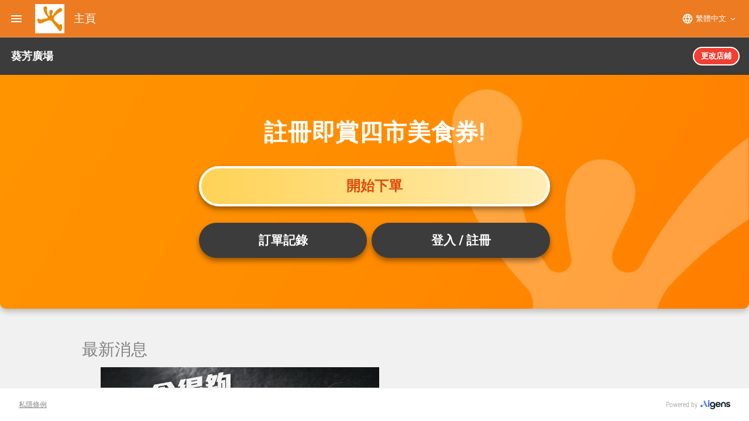

--- FILE ---
content_type: text/html
request_url: https://fairwood.order.place/crm/brand/600001/home?storeId=60207
body_size: 136546
content:
<!DOCTYPE html><html lang="en"><head translate="no">

    <script>
        this.globalThis || (this.globalThis = this)
    </script>
    <script>
        var importScript = (function (oHead) {

            // function loadError(oError) {
            //     throw new URIError("The script " + oError.target.src + " is not accessible.");
            // }

            return function (sSrc, fOnload) {
                var oScript = document.createElement("script");
                oScript.type = "text\/javascript";
                // oScript.onerror = loadError;
                if (fOnload) { oScript.onload = fOnload; }
                oHead.appendChild(oScript);
                oScript.src = sSrc;
            }

        })(document.head || document.getElementsByTagName("head")[0]);

        // importScript("https://unpkg.com/vconsole@latest/dist/vconsole.min.js", /* onload function: */ function () { var vConsole = new window.VConsole(); });

        var ua = navigator.userAgent.toLowerCase();
        if (ua.indexOf('miniprogram') > -1 || ua.indexOf('alipayide') > -1) {
            window.isMiniApp = true;
            // document.writeln('<script src="https://cdn.marmot-cloud.com/npm/hylid-bridge/1.0.5/index.js"' + '>' + '<' + '/' + 'script>');
            importScript("https://cdn.marmot-cloud.com/npm/hylid-bridge/1.0.5/index.js");
        }

        if (ua.indexOf('aigenssdk') > -1) {
            window.isSDK = true;
        }

        function isAndroid() {
            return /Android/i.test(ua);
        }

        window.addEventListener('load', () => {
            if (window.isSDK) {
                var htmls = document.getElementsByTagName('html')
                if (htmls && htmls.length > 0) {
                    var html = htmls[0];
                }
                var body = document.body;
                if (!html || !body) return;
                if (isAndroid()) {
                    if (!html.classList.contains('aigens-android-sdk-html')) {
                        html.classList.add('aigens-android-sdk-html');
                    }
                    if (!body.classList.contains('aigens-android-sdk-body')) {
                        body.classList.add('aigens-android-sdk-body');
                    }

                } else {
                    if (!html.classList.contains('aigens-ios-sdk-html')) {
                        html.classList.add('aigens-ios-sdk-html');
                    }
                    if (!body.classList.contains('aigens-ios-sdk-body')) {
                        body.classList.add('aigens-ios-sdk-body');
                    }
                }
            }
        })

    </script>


    <!--
    <script type="text/javascript" src="https://appx/web-view.min.js" onload="console.log('web-view.min.js loaded success');window.alipayScriptStatus = 'success'"
    onerror="console.log('web-view.min.js error');window.alipayScriptStatus = 'failed'"></script>
    -->

    <base href="/build/byod/v/release/custom-fairwood/2026-01-21.4.1.3.20260121/">

    <meta charset="utf-8">

    <style>@keyframes fadeOut {
    0% {
        opacity: 1;
    }

    99% {
        opacity: 0.01;
        width: 100%;
        height: 100%;
    }

    100% {
        opacity: 0;
        width: 0;
        height: 0;
    }
}

.preloader-hidden {

    -webkit-animation: fadeOut 0.5s;
    animation: fadeOut 0.5s;
    animation-fill-mode: forwards;
}

.preloader {
    position: fixed;
    top: 0;
    left: 0;
    width: 100%;
    height: 100%;
    overflow: hidden;
    background-color: grey;
    z-index: 9999;
    transition: opacity .65s;
}

.preerror{
	
	text-align:center;
	color: white;
	font-size: 24px;
	padding-top:200px;
}


.prelogow {
    transform: translateY(-30%);
    top: 30%;
    text-align: center;
    position: absolute;
    width: 100%;
}

.prelogo {
    width: 150px;
    height: 150px;
    background-size: contain;
    background-repeat: no-repeat;
    background-position: center center;
    display: inline-block;
}

.cs-loader {
    position: absolute;
    top: 0;
    left: 0;
    height: 100%;
    width: 100%
}

.cs-loader-inner {
    transform: translateY(-50%);
    top: 50%;
    position: absolute;
    width: 100%;
    color: #fff;
    text-align: center
}

.cs-loader-inner label {
    font-size: 20px;
    opacity: 0;
    display: inline-block
}

@keyframes lol {
    0% {
        opacity: 0;
        transform: translateX(-300px)
    }

    33% {
        opacity: 1;
        transform: translateX(0)
    }

    66% {
        opacity: 1;
        transform: translateX(0)
    }

    100% {
        opacity: 0;
        transform: translateX(300px)
    }
}

.cs-loader-inner label:nth-child(6) {
    animation: lol 3s infinite ease-in-out
}

.cs-loader-inner label:nth-child(5) {
    animation: lol 3s .1s infinite ease-in-out
}

.cs-loader-inner label:nth-child(4) {
    animation: lol 3s .2s infinite ease-in-out
}

.cs-loader-inner label:nth-child(3) {
    animation: lol 3s .3s infinite ease-in-out
}

.cs-loader-inner label:nth-child(2) {
    animation: lol 3s .4s infinite ease-in-out
}

.cs-loader-inner label:nth-child(1) {
    animation: lol 3s .5s infinite ease-in-out
}
</style>
<title>大快活網上外賣自取</title>
<meta name="description" content="	隨時隨地，外賣自取 - 一按即可網上落單，手機付款，到店即取！"/>
<meta name="keywords" content="	大快活; 大快活外賣; Fairwood; 大快活網上點餐; 外賣; 大快活App; 大快活下午茶; Fairwood Online Ordering; 外賣 自取; 大快活 早餐; 大快活 網上點餐; fairwood order; 大快活 外賣; food panda; 大快活晚餐; Fairwood HK; Fairwood menu; fairwood online; 大快活餐牌; Pizza Hut; 大快活 網上 點餐; 大快活手機點餐; 外賣 app; fairwood online order; 一粥麵"/>
<meta name="theme-color" content="#ed7b21"/>
<meta property="og:title" content="大快活網上外賣自取"/>
<meta property="og:description" content="	隨時隨地，外賣自取 - 一按即可網上落單，手機付款，到店即取！"/>
<meta property="og:type" content="website"/>
<meta property="og:image" content="https://image.aigens.com/MW4TPuE31IcT8YKL5Pkx7gwCeLO6ljZRbP9qCpmJfLT78UBYxpw2NJBMwmF573WvSl2utfRiGtolfn-2-I2QwVHZrOCnbl7OQwB0zg">
<meta property="og:image:width" content="500">
<meta property="og:image:height" content="500">
<link rel="icon" href="https://lh3.googleusercontent.com/lhfb0tNXl_jKbMnqLysKoexQh24a33WFnoIrqRMjytK2TGOx4TToNi7LoaeLf34xBJwtczIP8F8FuYrvDaBKYw">
<link rel="apple-touch-icon" href="https://image.aigens.com/MW4TPuE31IcT8YKL5Pkx7gwCeLO6ljZRbP9qCpmJfLT78UBYxpw2NJBMwmF573WvSl2utfRiGtolfn-2-I2QwVHZrOCnbl7OQwB0zg">
 

    <script>var aigens = {"referer":"https://fairwood.order.place/crm/brand/600001/home?storeId=60207","css":":root {   --ion-color-primary: #ed7b21 !important;   --brand-color: #ed7b21 !important;   --brand-background-color: #ed7b21 !important; } .brand-logo-background{ background-image: url('https://image.aigens.com/MW4TPuE31IcT8YKL5Pkx7gwCeLO6ljZRbP9qCpmJfLT78UBYxpw2NJBMwmF573WvSl2utfRiGtolfn-2-I2QwVHZrOCnbl7OQwB0zg') !important; } .brand-color{ color:#ed7b21 !important; } .brand-background-color{ background-color:#ed7b21 !important; }  app-order-card .callNo-box .icon-n-text{ min-width: 3rem!important;} app-order-card .num-box span{font-size: 5rem!important;} app-order-card .order-list-wrapper .share { display: none !important; } app-order-card .mat-expansion-panel-body mat-expansion-panel { overflow: unset; } snack-bar-container simple-snack-bar .mat-simple-snack-bar-content {font-weight: 900;color: #F5DD7C;} @media not screen and (min-width: 600px) {     .header div .left-box .brand-logo-desktop {         display: block;     } } html.aigens-android-sdk-html.aigens-brand-600001 {      padding-bottom: 2rem !important; } html.aigens-android-sdk-html.aigens-brand-600001 .aux-container.tablet\\:desktop\\:rounded-lg {  padding-bottom: 2rem !important; } app-checkout-page .store-details {word-break: break-word!important;} app-checkout-page .address-location {word-break: break-word!important;} app-order-card .awaiting-status-container>.awaiting-remaining-text {font-size: 0.9rem !important; font-weight: 500 !important;} @keyframes fadeOut {     0% {         opacity: 1;     }     99% {         opacity: 0.01;         width: 100%;         height: 100%;     }     100% {         opacity: 0;         width: 0;         height: 0;     } } .preloader-hidden {     -webkit-animation: fadeOut 0.5s;     animation: fadeOut 0.5s;     animation-fill-mode: forwards; } .preloader {     position: fixed;     top: 0;     left: 0;     width: 100%;     height: 100%;     overflow: hidden;     background-color: grey;     z-index: 9999;     transition: opacity .65s; } .preerror{ text-align:center; color: white; font-size: 24px; padding-top:200px; } .prelogow {     transform: translateY(-30%);     top: 30%;     text-align: center;     position: absolute;     width: 100%; } .prelogo {     width: 150px;     height: 150px;     background-size: contain;     background-repeat: no-repeat;     background-position: center center;     display: inline-block; } .cs-loader {     position: absolute;     top: 0;     left: 0;     height: 100%;     width: 100% } .cs-loader-inner {     transform: translateY(-50%);     top: 50%;     position: absolute;     width: 100%;     color: #fff;     text-align: center } .cs-loader-inner label {     font-size: 20px;     opacity: 0;     display: inline-block } @keyframes lol {     0% {         opacity: 0;         transform: translateX(-300px)     }     33% {         opacity: 1;         transform: translateX(0)     }     66% {         opacity: 1;         transform: translateX(0)     }     100% {         opacity: 0;         transform: translateX(300px)     } } .cs-loader-inner label:nth-child(6) {     animation: lol 3s infinite ease-in-out } .cs-loader-inner label:nth-child(5) {     animation: lol 3s .1s infinite ease-in-out } .cs-loader-inner label:nth-child(4) {     animation: lol 3s .2s infinite ease-in-out } .cs-loader-inner label:nth-child(3) {     animation: lol 3s .3s infinite ease-in-out } .cs-loader-inner label:nth-child(2) {     animation: lol 3s .4s infinite ease-in-out } .cs-loader-inner label:nth-child(1) {     animation: lol 3s .5s infinite ease-in-out } ","sheets":["assets/css/overwrite/fairwood.css"],"deployUrl":"/build/byod/v/release/custom-fairwood/2026-01-21.4.1.3.20260121/","manifest":{"name":"大快活","short_name":"大快活","theme_color":"#ed7b21","background_color":"#fafafa","orientation":"portrait","display":"standalone","scope":"/","start_url":"https://fairwood.order.place/crm/brand/600001/home","icons":[{"sizes":"192x192","src":"https://aigensstoreapp.appspot.com/api/v1/asset/icon.png?type=pwa&width=192&height=192&brandId=600001","type":"image/png"},{"sizes":"512x512","src":"https://aigensstoreapp.appspot.com/api/v1/asset/icon.png?type=pwa&width=512&height=512&brandId=600001","type":"image/png"}]},"profile":{"country":"HK","api2":"https://fairwoodapp.aigens.com","production":true,"applePay":"https://us-central1-aigensstoreapp.cloudfunctions.net/applePaySession","imgHost2":"https://image.aigens.com","groupId":60000,"api":"https://fairwoodapp.aigens.com","locale":"zh","apiv2":"https://fairwood-api.aigens.com"},"context":{"country":"HK","currencySign":"$","seed":"d55d01d0341ed0ba2cd99b322e8c5b609254f47d10c7cd12b99b4922effeba44","groupId":60000,"payments":[{"storeCodes":{},"method":"google","custom":{"tenderType":"5","cateringTenderId":"14","cateringTenderName":"OCS網上訂購付款","tenderId":"92"},"fee":"0.00","groupId":60000,"type":"payment","sequence":1,"merchantId":"936715002","allowedAuthMethods":["CRYPTOGRAM_3DS"],"canCallRefundOperation":false,"allowedCardNetworks":["MASTERCARD","VISA"],"brandId":600001,"refundable":true,"orderIdReusable":false,"id":"Payment-600001-google-mpgs","ignoreFreq":true,"disableAutoRefund":false,"gateway":"mpgs"},{"sub":"session","useRefNoAsOrderNo":false,"storeCodes":{},"method":"creditcard","custom":{"tenderType":"5","cateringTenderId":"14","cateringTenderName":"OCS網上訂購付款","tenderId":"92"},"fee":"0.00","groupId":60000,"type":"payment","version":"80","tokenize":true,"disableLiabilityShift":false,"sequence":2,"merchantId":"936715002","canCallRefundOperation":false,"brandId":600001,"refundable":true,"orderIdReusable":false,"id":"Payment-600001-creditcard-session-mpgsV2","ignoreFreq":false,"APIHost":"https://ap-gateway.mastercard.com","disableAutoRefund":false,"gateway":"mpgsV2","calCreditCardCondition":false},{"storeCodes":{},"method":"alipay","custom":{"tenderType":3,"cateringTenderId":"91","cateringTenderName":"支付寶OL","tenderId":"91"},"fee":"0.00","groupId":60000,"mid":"852000058140010","txTimeout":"5","paymentUrl":"https://vmp.o2pcn.com//VMP/eopg/ForexTradeRecetion","type":"payment","tid":"00029706","sequence":4,"brandId":600001,"host":"https://vmp.o2pcn.com/VMP/eopg/ForexTradeRecetion","refundUrl":"https://vmp.o2pcn.com/VMP/eopg/ForexRefundRecetion","refundable":true,"orderIdReusable":false,"id":"Payment-600001-alipay-eft-hk","disableAutoRefund":false,"gateway":"eft-hk"},{"sequence":5,"storeCodes":{},"method":"foodpanda","custom":{"tenderType":0,"tenderId":76},"fee":"0.00","groupId":60000,"brandId":600001,"id":"Payment-600001-foodpanda-foodpanda","type":"payment","gateway":"foodpanda"},{"clientId":"de4df878-0bf7-40b2-bf97-cb68155e8b46","storeCodes":{},"method":"payme","custom":{"tenderType":12,"cateringTenderId":"101","cateringTenderName":"PayMe(外賣)","tenderId":100},"fee":"0.00","groupId":60000,"orderDescFormat":"#{{store.backendId}}","type":"payment","sequence":6,"allowPendingPage":false,"brandId":600001,"refundable":true,"orderIdReusable":false,"effectiveDuration":"600","id":"Payment-600001-payme-payme","disableAutoRefund":false,"gateway":"payme","signing_key_id":"fd4faa4b-14b1-40d5-a847-d55534e49b04"},{"sub":"h5","storeCodes":{},"method":"wechat","custom":{"tenderType":4,"cateringTenderId":"97","cateringTenderName":"微信支付OL","tenderId":"97"},"fee":"0.00","groupId":60000,"mid":"852000058140010","type":"payment","sequence":7,"brandId":600001,"refundUrl":"https://vmp.o2pcn.com/VMP/eopg/ForexRefundRecetion","host":"https://vmp.o2pcn.com/VMP/eopg/ForexTradeRecetion","refundable":true,"orderIdReusable":false,"doNotRegenerateOrderNo":false,"id":"Payment-600001-wechat-h5-eft","disableAutoRefund":false,"gateway":"eft"},{"sub":null,"storeCodes":{},"method":"alipay","custom":{"tenderType":3,"cateringTenderId":"91","cateringTenderName":"支付寶OL","tenderId":"91"},"fee":"0.00","groupId":60000,"mid":"852000058140010","txTimeout":"5","paymentUrl":"https://vmp.o2pcn.com//VMP/eopg/ForexTradeRecetion","type":"payment","tid":"00029706","sequence":10,"brandId":600001,"host":"https://vmp.o2pcn.com/VMP/eopg/ForexTradeRecetion","refundUrl":"https://vmp.o2pcn.com/VMP/eopg/ForexRefundRecetion","refundable":true,"orderIdReusable":false,"id":"Payment-600001-alipay-eft-cn","disableAutoRefund":false,"gateway":"eft-cn"},{"sub":"h5","storeCodes":{},"method":"bocpay","custom":{"tenderType":8,"cateringTenderId":"105","cateringTenderName":"BOC Pay OL","tenderId":"105"},"fee":"0.00","groupId":60000,"type":"payment","version":"2","sequence":11,"brandId":600001,"host":"https://bocvmp.eftpay.com.hk","refundable":true,"orderIdReusable":false,"id":"Payment-600001-bocpay-h5-eft","disableAutoRefund":false,"gateway":"eft"},{"sequence":18,"storeCodes":{},"method":"unionpayqr","custom":{"tenderType":"8","tenderId":"104"},"fee":"0.00","groupId":60000,"brandId":600001,"id":"Payment-600001-unionpayqr-pos","type":"payment","gateway":"pos"},{"sub":"qrcode","storeCodes":{},"method":"wechat","custom":{"tenderType":4,"cateringTenderId":"97","cateringTenderName":"微信支付OL","tenderId":"97"},"fee":"0.00","groupId":60000,"mid":"852000058140010","type":"payment","brandId":600001,"refundUrl":"https://vmp.o2pcn.com/VMP/eopg/ForexRefundRecetion","host":"https://vmp.o2pcn.com/VMP/eopg/ForexTradeRecetion","orderIdReusable":false,"refundable":true,"doNotRegenerateOrderNo":false,"id":"Payment-600001-wechat-qrcode-eft","disableAutoRefund":false,"gateway":"eft"}],"featuredItems":[],"language":"zh","locale":"multi","error":false,"firestoreConfig":{"storageBucket":"aigens-realtime.appspot.com","apiKey":"AIzaSyAR4j1KW4VNBOAmY-nNwZrFftxHrLCohQ4","projectId":"aigens-realtime","databaseURL":"https://aigens-realtime.firebaseio.com","authDomain":"aigens-realtime.firebaseapp.com"},"gtmContainer":"GTM-N548N8L","campaigns":[{"name_zh":"260121 (Segment2)_Regular_Breakfast_Product_Discount_3_早市惹味牛腩碎煎蛋即食麵系列減$3","groupId":60000,"update":1768952250841,"type":"segment","enabled":true,"rewardId":989870866411520,"resultFileUrl":"https://storage.googleapis.com/aigenssegments/fairwoodapp/campaign/17521438044160-1768952248931.csv","executeDate":1768951500000,"repeatable":false,"offersCount":1211706,"extra":{"executeDate":1768951500000},"create":1768537333187,"end":1769529540000,"id":17521438044160,"emailCount":0,"reward":{"name_zh":"早市惹味牛腩碎煎蛋即食麵系列減$3","amount":0.0,"images":{"app":{"width":1260,"name":"app","source":"https://storage.googleapis.com/fairwoodapp.appspot.com/Image/EeKuaj2aZxeTst1w9e6dGw.jpg","surl_zh":"https://storage.googleapis.com/fairwoodapp.appspot.com/Image/8dSSyMsFRqL6OubDsuuAGA.jpg","url":"https://lh3.googleusercontent.com/t0j91rtFOx0iFXOwNST55dOYWVDoq91PM8oW_Lpw0Oz-ZPg_jtiIFTX30gbR3ga1WshSd0d97ZRZsXsUc2RqvJXWRIBBc7RTaBvK","url_zh":"https://lh3.googleusercontent.com/MZHDlT_s9fmCB3bMZ2E1IGB4gKx4MH26m38nOKdVCHhHdWo68VgnPet0YMFSPn4ZvwP-_7nkLVvml1wqb2JUHoRKu5wuuYYp-IE","height":792},"default":{"width":792,"name":"default","source":"https://storage.googleapis.com/fairwoodapp.appspot.com/Image/V3_P_q0oxyognvWAZVaoZg.jpg","surl_zh":"https://storage.googleapis.com/fairwoodapp.appspot.com/Image/uCHyX9LUFOI3YQcBMjY0pA.jpg","url":"https://lh3.googleusercontent.com/pMlzeH2m8PP7Xz4MqZL3tvlTZVW9WQrVvhvxTtA5YWsVwjBc5luVXx8kRAI11wEDuhlsjypRYRFpi_fYiYCsWBaUPnqvDvCnEEsxTg","url_zh":"https://lh3.googleusercontent.com/_OBt9sxyirStRSaZtUaivg80tEsRjwgbvacdhNdEStCPT47f9LDlbINo7LeynEbv2EiszGBqb-9ezJyVN9T7eS8YSDxTmi6v9TQ","height":792},"popup":{"width":1260,"name":"popup","source":"https://storage.googleapis.com/fairwoodapp.appspot.com/Image/EeKuaj2aZxeTst1w9e6dGw.jpg","url":"https://lh3.googleusercontent.com/t0j91rtFOx0iFXOwNST55dOYWVDoq91PM8oW_Lpw0Oz-ZPg_jtiIFTX30gbR3ga1WshSd0d97ZRZsXsUc2RqvJXWRIBBc7RTaBvK","height":792}},"cost":0,"chance":0.0,"groupId":60000,"update":1768878340989,"published":true,"type":"crm","inventory":-1,"spending":0.0,"redemptions":0,"price":0.0,"desc_zh":"條款及細則:\u000a- 早市時段惠顧惹味牛腩碎煎蛋即食麵系列減$3  。\u000a- 此優惠券不可兌換現金。\u000a- 以上優惠不可與其他優惠同時使用。\u000a- 此券只限使用一次，每次只限一張。\u000a- 請於付款前使用/ 出示優惠。\u000a- 早市時段：07:00至11:00 (餐種供應以個別分店為準)。\u000a- 每張優惠券均註明到期日，請留意優惠券上之到期日。優惠券需於到期日前使用。\u000a- 此優惠券不適用於盆菜及派對美食。\u000a- 價錢以港幣計算\u000a- 優惠期有限，售完即止。\u000a- 圖片只供參考。\u000a- 大快活有權取消及或更改上述條款及細則，恕不另行通知。\u000a- 如有任何爭議，大快活保留最終決定權，優惠須受其他條款及細則約束。","brandId":600001,"extra":{"hideQrcode":false,"hasCouponSet":false,"alone":false,"external":false,"source":"fairwoodcrm"},"name":"$3 off Minced Beef Brisket Set","create":1768530740832,"links":{},"id":989870866411520,"discountId":"85807dd2-d1c6-44c9-959c-27c97456a74c","froze":false,"desc":"Terms and Conditions:\u000a- $3 off on Minced Beef Brisket Set during Breakfast.\u000a- This coupon cannot be exchanged for cash.\u000a- The offer cannot be used in conjunction with other promotional offers.\u000a- This e-Coupon can only be used once and can only be used once in each transaction.\u000a- Please present/ apply this offer before the transaction.\u000a- Breakfast: 07:00 - 11:00 (Menu availability is subject to stores).\u000a- Every e-Coupon has its valid period. Please note and use the coupon before expires.\u000a- All prices listed are in HK dollars.\u000a- Not applicable to poon choi and party food orders.\u000a- Visuals are for reference only.\u000a- Available for a limited time only, while stocks last.\u000a- Fairwood can cancel or revise the above terms and conditions without prior notice.\u000a- In case of any dispute, Fairwood reserves the right to make a final decision. Terms and conditions apply."},"recurring":false,"start":1768924800000,"completed":true,"requireApproval":false,"brandId":600001,"name":"260121 (Segment2)_Regular_Breakfast_Product_Discount_3_早市惹味牛腩碎煎蛋即食麵系列減$3","delayDays":0,"extendRedeem":false,"segmentIds":["ea499668-7acf-4215-8a54-36d61f608c80"],"status":"offered","validDays":0},{"name_zh":"260121 (Welcome2)_Regular_Breakfast_Product_Discount_3_早市惹味牛腩碎煎蛋即食麵系列減$3","reward":{"name_zh":"早市惹味牛腩碎煎蛋即食麵系列減$3","amount":0.0,"images":{"app":{"width":1260,"name":"app","source":"https://storage.googleapis.com/fairwoodapp.appspot.com/Image/EeKuaj2aZxeTst1w9e6dGw.jpg","surl_zh":"https://storage.googleapis.com/fairwoodapp.appspot.com/Image/8dSSyMsFRqL6OubDsuuAGA.jpg","url":"https://lh3.googleusercontent.com/t0j91rtFOx0iFXOwNST55dOYWVDoq91PM8oW_Lpw0Oz-ZPg_jtiIFTX30gbR3ga1WshSd0d97ZRZsXsUc2RqvJXWRIBBc7RTaBvK","url_zh":"https://lh3.googleusercontent.com/MZHDlT_s9fmCB3bMZ2E1IGB4gKx4MH26m38nOKdVCHhHdWo68VgnPet0YMFSPn4ZvwP-_7nkLVvml1wqb2JUHoRKu5wuuYYp-IE","height":792},"default":{"width":792,"name":"default","source":"https://storage.googleapis.com/fairwoodapp.appspot.com/Image/V3_P_q0oxyognvWAZVaoZg.jpg","surl_zh":"https://storage.googleapis.com/fairwoodapp.appspot.com/Image/uCHyX9LUFOI3YQcBMjY0pA.jpg","url":"https://lh3.googleusercontent.com/pMlzeH2m8PP7Xz4MqZL3tvlTZVW9WQrVvhvxTtA5YWsVwjBc5luVXx8kRAI11wEDuhlsjypRYRFpi_fYiYCsWBaUPnqvDvCnEEsxTg","url_zh":"https://lh3.googleusercontent.com/_OBt9sxyirStRSaZtUaivg80tEsRjwgbvacdhNdEStCPT47f9LDlbINo7LeynEbv2EiszGBqb-9ezJyVN9T7eS8YSDxTmi6v9TQ","height":792},"popup":{"width":1260,"name":"popup","source":"https://storage.googleapis.com/fairwoodapp.appspot.com/Image/EeKuaj2aZxeTst1w9e6dGw.jpg","url":"https://lh3.googleusercontent.com/t0j91rtFOx0iFXOwNST55dOYWVDoq91PM8oW_Lpw0Oz-ZPg_jtiIFTX30gbR3ga1WshSd0d97ZRZsXsUc2RqvJXWRIBBc7RTaBvK","height":792}},"cost":0,"chance":0.0,"groupId":60000,"update":1768878340989,"published":true,"type":"crm","inventory":-1,"spending":0.0,"redemptions":0,"price":0.0,"desc_zh":"條款及細則:\u000a- 早市時段惠顧惹味牛腩碎煎蛋即食麵系列減$3  。\u000a- 此優惠券不可兌換現金。\u000a- 以上優惠不可與其他優惠同時使用。\u000a- 此券只限使用一次，每次只限一張。\u000a- 請於付款前使用/ 出示優惠。\u000a- 早市時段：07:00至11:00 (餐種供應以個別分店為準)。\u000a- 每張優惠券均註明到期日，請留意優惠券上之到期日。優惠券需於到期日前使用。\u000a- 此優惠券不適用於盆菜及派對美食。\u000a- 價錢以港幣計算\u000a- 優惠期有限，售完即止。\u000a- 圖片只供參考。\u000a- 大快活有權取消及或更改上述條款及細則，恕不另行通知。\u000a- 如有任何爭議，大快活保留最終決定權，優惠須受其他條款及細則約束。","brandId":600001,"extra":{"hideQrcode":false,"hasCouponSet":false,"alone":false,"external":false,"source":"fairwoodcrm"},"name":"$3 off Minced Beef Brisket Set","create":1768530740832,"links":{},"id":989870866411520,"discountId":"85807dd2-d1c6-44c9-959c-27c97456a74c","froze":false,"desc":"Terms and Conditions:\u000a- $3 off on Minced Beef Brisket Set during Breakfast.\u000a- This coupon cannot be exchanged for cash.\u000a- The offer cannot be used in conjunction with other promotional offers.\u000a- This e-Coupon can only be used once and can only be used once in each transaction.\u000a- Please present/ apply this offer before the transaction.\u000a- Breakfast: 07:00 - 11:00 (Menu availability is subject to stores).\u000a- Every e-Coupon has its valid period. Please note and use the coupon before expires.\u000a- All prices listed are in HK dollars.\u000a- Not applicable to poon choi and party food orders.\u000a- Visuals are for reference only.\u000a- Available for a limited time only, while stocks last.\u000a- Fairwood can cancel or revise the above terms and conditions without prior notice.\u000a- In case of any dispute, Fairwood reserves the right to make a final decision. Terms and conditions apply."},"recurring":false,"groupId":60000,"start":1768932000000,"update":1768883323460,"completed":false,"type":"welcome","enabled":true,"rewardId":989870866411520,"requireApproval":false,"repeatable":false,"brandId":600001,"offersCount":0,"name":"260121 (Welcome2)_Regular_Breakfast_Product_Discount_3_早市惹味牛腩碎煎蛋即食麵系列減$3","delayDays":0,"create":1768537422247,"end":1769529540000,"id":17894756265984,"extendRedeem":false,"emailCount":0,"validDays":0},{"name_zh":"260121 (Segment3)_Regular_Lunch_Product_Discount_3_午市日式丼系列單點減$3","groupId":60000,"update":1768941171537,"type":"segment","enabled":true,"rewardId":991243892797440,"resultFileUrl":"https://storage.googleapis.com/aigenssegments/fairwoodapp/campaign/19106486497280-1768941169698.csv","executeDate":1768940400000,"repeatable":false,"offersCount":1211706,"extra":{"executeDate":1768940400000},"create":1768537711146,"end":1769529540000,"id":19106486497280,"emailCount":0,"reward":{"name_zh":"午市日式丼系列單點減$3","amount":0.0,"images":{"app":{"width":1260,"name":"app","source":"https://storage.googleapis.com/fairwoodapp.appspot.com/Image/YYGDsNLl6OHUWSWXDWVEgA.jpg","surl_zh":"https://storage.googleapis.com/fairwoodapp.appspot.com/Image/v2f8NtLEpo-8FBQQGMzpRQ.jpg","url":"https://lh3.googleusercontent.com/KgjoiKTvP9RNNDsAdPrh9QQMAIBUPXeIReYiDVA56kdsbp3P42W4cFZ2BSPqhwedY05b2iYhKaqY28HVo7PJcbZEpsBHN1ceZj1KTA","url_zh":"https://lh3.googleusercontent.com/R7aQjXHUUr5Bl_utw5le-K2-_b086A0rU3E1ihVBbe9H4RSarVRFh5DvtoT-dE4HGi2VjyGeGpsQJvTZuH64ILx_5s40QpE2LwkD","height":792},"default":{"width":792,"name":"default","source":"https://storage.googleapis.com/fairwoodapp.appspot.com/Image/lCYuGxsW3FUNPv5JwcPFAA.jpg","surl_zh":"https://storage.googleapis.com/fairwoodapp.appspot.com/Image/7IR_Vq3YlujAx4_0SJhVEA.jpg","url":"https://lh3.googleusercontent.com/32cLLyUYamthpV4vg0BZvpEjS7vrqlp9DtgRBiTvOaG6mjbR1QzNCetjZb3Q0oxVWVgUA_6qjXlzgMPFkp0VUmF_l0KcBXDtDq3y","url_zh":"https://lh3.googleusercontent.com/ODRBiEcyLKL5lFMIiKJQ_KfvxptVjtzC0cKPqyRyQQojEpZklsPsndv2XBPl4Xe9qYVgL5MMjPJ1BgsOc1ulj2JvCBSRNLxpRrJPfA","height":792},"popup":{"width":1260,"name":"popup","source":"https://storage.googleapis.com/fairwoodapp.appspot.com/Image/YYGDsNLl6OHUWSWXDWVEgA.jpg","url":"https://lh3.googleusercontent.com/KgjoiKTvP9RNNDsAdPrh9QQMAIBUPXeIReYiDVA56kdsbp3P42W4cFZ2BSPqhwedY05b2iYhKaqY28HVo7PJcbZEpsBHN1ceZj1KTA","height":792}},"cost":0,"chance":0.0,"groupId":60000,"update":1768878681274,"published":true,"type":"crm","inventory":-1,"spending":0.0,"redemptions":0,"price":0.0,"desc_zh":"條款及細則:\u000a- 午市日式丼系列單點減$3。\u000a- 此優惠券不可兌換現金。\u000a- 以上優惠不可與其他優惠同時使用。\u000a- 此券只限使用一次，每次只限一張。\u000a- 請於付款前使用/ 出示優惠。\u000a- 午餐時段：11:30至14:00 (餐種供應以個別分店為準)。\u000a- 每張優惠券均註明到期日，請留意優惠券上之到期日。優惠券需於到期日前使用。\u000a- 此優惠券不適用於盆菜及派對美食。\u000a- 此優惠券不適用於落馬洲分店。\u000a- 價錢以港幣計算\u000a- 優惠期有限，售完即止。\u000a- 圖片只供參考。\u000a- 大快活有權取消及或更改上述條款及細則，恕不另行通知。\u000a- 如有任何爭議，大快活保留最終決定權，優惠須受其他條款及細則約束。","brandId":600001,"extra":{"hideQrcode":false,"hasCouponSet":false,"alone":false,"external":false,"source":"fairwoodcrm"},"name":"$3 off Japanese Donburi","create":1768531068187,"links":{},"id":991243892797440,"discountId":"057873a3-8380-489d-8811-0f449ded562d","froze":false,"desc":"Terms and Conditions:\u000a- $3 off on Japanese Donburi during Lunch.\u000a- This coupon cannot be exchanged for cash.\u000a- The offer cannot be used in conjunction with other promotional offers.\u000a- This e-Coupon can only be used once and can only be used once in each transaction.\u000a- Please present/ apply this offer before the transaction.\u000a- Lunch: 11:30 - 14:00 (Menu availability is subject to stores).\u000a- Every e-Coupon has its valid period. Please note and use the coupon before expires.\u000a- All prices listed are in HK dollars.\u000a- Not applicable to poon choi and party food orders.\u000a- Not applicable to Lok Ma Chau branch.\u000a- Visuals are for reference only.\u000a- Available for a limited time only, while stocks last.\u000a- Fairwood can cancel or revise the above terms and conditions without prior notice.\u000a- In case of any dispute, Fairwood reserves the right to make a final decision. Terms and conditions apply."},"recurring":false,"start":1768924800000,"completed":true,"requireApproval":false,"brandId":600001,"name":"260121 (Segment3)_Regular_Lunch_Product_Discount_3_午市日式丼系列單點減$3","delayDays":0,"extendRedeem":false,"segmentIds":["ea499668-7acf-4215-8a54-36d61f608c80"],"status":"offered","validDays":0},{"name_zh":"260121 (Welcome3)_Regular_Lunch_Product_Discount_3_午市日式丼系列單點減$3","reward":{"name_zh":"午市日式丼系列單點減$3","amount":0.0,"images":{"app":{"width":1260,"name":"app","source":"https://storage.googleapis.com/fairwoodapp.appspot.com/Image/YYGDsNLl6OHUWSWXDWVEgA.jpg","surl_zh":"https://storage.googleapis.com/fairwoodapp.appspot.com/Image/v2f8NtLEpo-8FBQQGMzpRQ.jpg","url":"https://lh3.googleusercontent.com/KgjoiKTvP9RNNDsAdPrh9QQMAIBUPXeIReYiDVA56kdsbp3P42W4cFZ2BSPqhwedY05b2iYhKaqY28HVo7PJcbZEpsBHN1ceZj1KTA","url_zh":"https://lh3.googleusercontent.com/R7aQjXHUUr5Bl_utw5le-K2-_b086A0rU3E1ihVBbe9H4RSarVRFh5DvtoT-dE4HGi2VjyGeGpsQJvTZuH64ILx_5s40QpE2LwkD","height":792},"default":{"width":792,"name":"default","source":"https://storage.googleapis.com/fairwoodapp.appspot.com/Image/lCYuGxsW3FUNPv5JwcPFAA.jpg","surl_zh":"https://storage.googleapis.com/fairwoodapp.appspot.com/Image/7IR_Vq3YlujAx4_0SJhVEA.jpg","url":"https://lh3.googleusercontent.com/32cLLyUYamthpV4vg0BZvpEjS7vrqlp9DtgRBiTvOaG6mjbR1QzNCetjZb3Q0oxVWVgUA_6qjXlzgMPFkp0VUmF_l0KcBXDtDq3y","url_zh":"https://lh3.googleusercontent.com/ODRBiEcyLKL5lFMIiKJQ_KfvxptVjtzC0cKPqyRyQQojEpZklsPsndv2XBPl4Xe9qYVgL5MMjPJ1BgsOc1ulj2JvCBSRNLxpRrJPfA","height":792},"popup":{"width":1260,"name":"popup","source":"https://storage.googleapis.com/fairwoodapp.appspot.com/Image/YYGDsNLl6OHUWSWXDWVEgA.jpg","url":"https://lh3.googleusercontent.com/KgjoiKTvP9RNNDsAdPrh9QQMAIBUPXeIReYiDVA56kdsbp3P42W4cFZ2BSPqhwedY05b2iYhKaqY28HVo7PJcbZEpsBHN1ceZj1KTA","height":792}},"cost":0,"chance":0.0,"groupId":60000,"update":1768878681274,"published":true,"type":"crm","inventory":-1,"spending":0.0,"redemptions":0,"price":0.0,"desc_zh":"條款及細則:\u000a- 午市日式丼系列單點減$3。\u000a- 此優惠券不可兌換現金。\u000a- 以上優惠不可與其他優惠同時使用。\u000a- 此券只限使用一次，每次只限一張。\u000a- 請於付款前使用/ 出示優惠。\u000a- 午餐時段：11:30至14:00 (餐種供應以個別分店為準)。\u000a- 每張優惠券均註明到期日，請留意優惠券上之到期日。優惠券需於到期日前使用。\u000a- 此優惠券不適用於盆菜及派對美食。\u000a- 此優惠券不適用於落馬洲分店。\u000a- 價錢以港幣計算\u000a- 優惠期有限，售完即止。\u000a- 圖片只供參考。\u000a- 大快活有權取消及或更改上述條款及細則，恕不另行通知。\u000a- 如有任何爭議，大快活保留最終決定權，優惠須受其他條款及細則約束。","brandId":600001,"extra":{"hideQrcode":false,"hasCouponSet":false,"alone":false,"external":false,"source":"fairwoodcrm"},"name":"$3 off Japanese Donburi","create":1768531068187,"links":{},"id":991243892797440,"discountId":"057873a3-8380-489d-8811-0f449ded562d","froze":false,"desc":"Terms and Conditions:\u000a- $3 off on Japanese Donburi during Lunch.\u000a- This coupon cannot be exchanged for cash.\u000a- The offer cannot be used in conjunction with other promotional offers.\u000a- This e-Coupon can only be used once and can only be used once in each transaction.\u000a- Please present/ apply this offer before the transaction.\u000a- Lunch: 11:30 - 14:00 (Menu availability is subject to stores).\u000a- Every e-Coupon has its valid period. Please note and use the coupon before expires.\u000a- All prices listed are in HK dollars.\u000a- Not applicable to poon choi and party food orders.\u000a- Not applicable to Lok Ma Chau branch.\u000a- Visuals are for reference only.\u000a- Available for a limited time only, while stocks last.\u000a- Fairwood can cancel or revise the above terms and conditions without prior notice.\u000a- In case of any dispute, Fairwood reserves the right to make a final decision. Terms and conditions apply."},"recurring":false,"groupId":60000,"start":1768932000000,"update":1768883366678,"completed":false,"type":"welcome","enabled":true,"rewardId":991243892797440,"requireApproval":false,"repeatable":false,"brandId":600001,"offersCount":0,"name":"260121 (Welcome3)_Regular_Lunch_Product_Discount_3_午市日式丼系列單點減$3","delayDays":0,"create":1768537757058,"end":1769529540000,"id":19299055382528,"extendRedeem":false,"emailCount":0,"validDays":0},{"name_zh":"260121 (Segment4)_Regular_Lunch_Product_Discount_6_午市日丼系列配飲品及甜品減$6","groupId":60000,"update":1768942287025,"type":"segment","enabled":true,"rewardId":993993438093312,"resultFileUrl":"https://storage.googleapis.com/aigenssegments/fairwoodapp/campaign/20292719554560-1768942285477.csv","executeDate":1768941600000,"repeatable":false,"offersCount":1211706,"extra":{"executeDate":1768941600000},"create":1768537993964,"end":1769529540000,"id":20292719554560,"emailCount":0,"reward":{"name_zh":"午市日式丼系列配飲品及甜品減$6","amount":0.0,"images":{"app":{"width":792,"name":"app","source":"https://storage.googleapis.com/fairwoodapp.appspot.com/Image/7FHaGgz8YDxVsbI5Mg9pSA.jpg","surl_zh":"https://storage.googleapis.com/fairwoodapp.appspot.com/Image/ZV4UznHLgo8CDi651iA-dw.jpg","url":"https://lh3.googleusercontent.com/aRs_LIWQpa_-KaA9cg1vo7LVMiWI6OMyE1870FKK5Qb4fKYn2Tqpfcc-Upjfa14x-wGJzo63zK_KcRLn5BrIdmQyLBhYio_imvHs","url_zh":"https://lh3.googleusercontent.com/Gzfiu09FjhAVQYHKzy43k309mEIemZmigVa_e_17H1jM4cB_kfsnzNyohEwWWI3OrM028xilcMXAiEVgOQYijx-ptO_zhvL8Blb9","height":792},"default":{"width":792,"name":"default","source":"https://storage.googleapis.com/fairwoodapp.appspot.com/Image/7FHaGgz8YDxVsbI5Mg9pSA.jpg","surl_zh":"https://storage.googleapis.com/fairwoodapp.appspot.com/Image/keK9OzLSz7cZePzZ2AN-HA.jpg","url":"https://lh3.googleusercontent.com/aRs_LIWQpa_-KaA9cg1vo7LVMiWI6OMyE1870FKK5Qb4fKYn2Tqpfcc-Upjfa14x-wGJzo63zK_KcRLn5BrIdmQyLBhYio_imvHs","url_zh":"https://lh3.googleusercontent.com/AOMIDf--1UX_Cikl16wsf2x_fp4sVlHzs3uUWZ_xQ_gmCIFJlRZYYEjTNhAu146xyLqP83Q4VRAWAHsDNHXhHvNUGbxk4cNQigCLtw","height":792},"popup":{"width":1260,"name":"popup","source":"https://storage.googleapis.com/fairwoodapp.appspot.com/Image/WUN-dFCNrxHKoP1rjvLH3w.jpg","url":"https://lh3.googleusercontent.com/w522FC5sH5KJCbUhjx7YOrgnQmNOdQNTxwk3eubujSWFHReFT9MnnOZcy29yBoK3TnOTJItC3MjOzpXfJbqKF2iPybigvK6eOzM","height":792}},"cost":0,"chance":0.0,"groupId":60000,"update":1768878733240,"published":true,"type":"crm","inventory":-1,"spending":0.0,"redemptions":0,"price":0.0,"desc_zh":"條款及細則:\u000a- 午市日丼系列配飲品及甜品減$6  。\u000a- 此優惠券不可兌換現金。\u000a- 以上優惠不可與其他優惠同時使用。\u000a- 此券只限使用一次，每次只限一張。\u000a- 請於付款前使用/ 出示優惠。\u000a- 午餐時段：11:30至14:00 (餐種供應以個別分店為準)。\u000a- 每張優惠券均註明到期日，請留意優惠券上之到期日。優惠券需於到期日前使用。\u000a- 此優惠券不適用於盆菜及派對美食。\u000a- 此優惠券不適用於落馬洲分店。\u000a- 價錢以港幣計算\u000a- 優惠期有限，售完即止。\u000a- 圖片只供參考。\u000a- 大快活有權取消及或更改上述條款及細則，恕不另行通知。\u000a- 如有任何爭議，大快活保留最終決定權，優惠須受其他條款及細則約束。","brandId":600001,"extra":{"hideQrcode":false,"hasCouponSet":false,"alone":false,"external":false,"source":"fairwoodcrm"},"name":"$6 off Japanese Donburi With Hot Drink and Jelly Cup of the Day","create":1768531723638,"links":{},"id":993993438093312,"discountId":"6896ad92-9442-4132-948f-b116daf342d8","froze":false,"desc":"- $6 off on Japanese Donburi With Hot Drink and Jelly Cup of the Day during Lunch.\u000a- This coupon cannot be exchanged for cash.\u000a- The offer cannot be used in conjunction with other promotional offers.\u000a- This e-Coupon can only be used once and can only be used once in each transaction.\u000a- Please present/ apply this offer before the transaction.\u000a- Lunch: 11:30 - 14:00 (Menu availability is subject to stores).\u000a- Every e-Coupon has its valid period. Please note and use the coupon before expires.\u000a- All prices listed are in HK dollars.\u000a- Not applicable to poon choi and party food orders.\u000a- Not applicable to Lok Ma Chau branch.\u000a- Visuals are for reference only.\u000a- Available for a limited time only, while stocks last.\u000a- Fairwood can cancel or revise the above terms and conditions without prior notice.\u000a- In case of any dispute, Fairwood reserves the right to make a final decision. Terms and conditions apply."},"recurring":false,"start":1768924800000,"completed":true,"requireApproval":false,"brandId":600001,"name":"260121 (Segment4)_Regular_Lunch_Product_Discount_6_午市日丼系列配飲品及甜品減$6","delayDays":0,"extendRedeem":false,"segmentIds":["ea499668-7acf-4215-8a54-36d61f608c80"],"status":"offered","validDays":0},{"name_zh":"260121 (Welcome4)_Regular_Lunch_Product_Discount_6_午市日丼系列配飲品及甜品減$6","reward":{"name_zh":"午市日式丼系列配飲品及甜品減$6","amount":0.0,"images":{"app":{"width":792,"name":"app","source":"https://storage.googleapis.com/fairwoodapp.appspot.com/Image/7FHaGgz8YDxVsbI5Mg9pSA.jpg","surl_zh":"https://storage.googleapis.com/fairwoodapp.appspot.com/Image/ZV4UznHLgo8CDi651iA-dw.jpg","url":"https://lh3.googleusercontent.com/aRs_LIWQpa_-KaA9cg1vo7LVMiWI6OMyE1870FKK5Qb4fKYn2Tqpfcc-Upjfa14x-wGJzo63zK_KcRLn5BrIdmQyLBhYio_imvHs","url_zh":"https://lh3.googleusercontent.com/Gzfiu09FjhAVQYHKzy43k309mEIemZmigVa_e_17H1jM4cB_kfsnzNyohEwWWI3OrM028xilcMXAiEVgOQYijx-ptO_zhvL8Blb9","height":792},"default":{"width":792,"name":"default","source":"https://storage.googleapis.com/fairwoodapp.appspot.com/Image/7FHaGgz8YDxVsbI5Mg9pSA.jpg","surl_zh":"https://storage.googleapis.com/fairwoodapp.appspot.com/Image/keK9OzLSz7cZePzZ2AN-HA.jpg","url":"https://lh3.googleusercontent.com/aRs_LIWQpa_-KaA9cg1vo7LVMiWI6OMyE1870FKK5Qb4fKYn2Tqpfcc-Upjfa14x-wGJzo63zK_KcRLn5BrIdmQyLBhYio_imvHs","url_zh":"https://lh3.googleusercontent.com/AOMIDf--1UX_Cikl16wsf2x_fp4sVlHzs3uUWZ_xQ_gmCIFJlRZYYEjTNhAu146xyLqP83Q4VRAWAHsDNHXhHvNUGbxk4cNQigCLtw","height":792},"popup":{"width":1260,"name":"popup","source":"https://storage.googleapis.com/fairwoodapp.appspot.com/Image/WUN-dFCNrxHKoP1rjvLH3w.jpg","url":"https://lh3.googleusercontent.com/w522FC5sH5KJCbUhjx7YOrgnQmNOdQNTxwk3eubujSWFHReFT9MnnOZcy29yBoK3TnOTJItC3MjOzpXfJbqKF2iPybigvK6eOzM","height":792}},"cost":0,"chance":0.0,"groupId":60000,"update":1768878733240,"published":true,"type":"crm","inventory":-1,"spending":0.0,"redemptions":0,"price":0.0,"desc_zh":"條款及細則:\u000a- 午市日丼系列配飲品及甜品減$6  。\u000a- 此優惠券不可兌換現金。\u000a- 以上優惠不可與其他優惠同時使用。\u000a- 此券只限使用一次，每次只限一張。\u000a- 請於付款前使用/ 出示優惠。\u000a- 午餐時段：11:30至14:00 (餐種供應以個別分店為準)。\u000a- 每張優惠券均註明到期日，請留意優惠券上之到期日。優惠券需於到期日前使用。\u000a- 此優惠券不適用於盆菜及派對美食。\u000a- 此優惠券不適用於落馬洲分店。\u000a- 價錢以港幣計算\u000a- 優惠期有限，售完即止。\u000a- 圖片只供參考。\u000a- 大快活有權取消及或更改上述條款及細則，恕不另行通知。\u000a- 如有任何爭議，大快活保留最終決定權，優惠須受其他條款及細則約束。","brandId":600001,"extra":{"hideQrcode":false,"hasCouponSet":false,"alone":false,"external":false,"source":"fairwoodcrm"},"name":"$6 off Japanese Donburi With Hot Drink and Jelly Cup of the Day","create":1768531723638,"links":{},"id":993993438093312,"discountId":"6896ad92-9442-4132-948f-b116daf342d8","froze":false,"desc":"- $6 off on Japanese Donburi With Hot Drink and Jelly Cup of the Day during Lunch.\u000a- This coupon cannot be exchanged for cash.\u000a- The offer cannot be used in conjunction with other promotional offers.\u000a- This e-Coupon can only be used once and can only be used once in each transaction.\u000a- Please present/ apply this offer before the transaction.\u000a- Lunch: 11:30 - 14:00 (Menu availability is subject to stores).\u000a- Every e-Coupon has its valid period. Please note and use the coupon before expires.\u000a- All prices listed are in HK dollars.\u000a- Not applicable to poon choi and party food orders.\u000a- Not applicable to Lok Ma Chau branch.\u000a- Visuals are for reference only.\u000a- Available for a limited time only, while stocks last.\u000a- Fairwood can cancel or revise the above terms and conditions without prior notice.\u000a- In case of any dispute, Fairwood reserves the right to make a final decision. Terms and conditions apply."},"recurring":false,"groupId":60000,"start":1768932000000,"update":1768883398126,"completed":false,"type":"welcome","enabled":true,"rewardId":993993438093312,"requireApproval":false,"repeatable":false,"brandId":600001,"offersCount":0,"name":"260121 (Welcome4)_Regular_Lunch_Product_Discount_6_午市日丼系列配飲品及甜品減$6","delayDays":0,"create":1768538043543,"end":1769529540000,"id":20500656369664,"extendRedeem":false,"emailCount":0,"validDays":0},{"name_zh":"260121 (Segment5)_Regular_LD_Product_Discount_4_午/晚市惠顧焦香煲仔飯套餐減$4","groupId":60000,"update":1768943535352,"type":"segment","enabled":true,"rewardId":831058506731520,"resultFileUrl":"https://storage.googleapis.com/aigenssegments/fairwoodapp/campaign/39640217628672-1768943533725.csv","executeDate":1768942800000,"repeatable":false,"offersCount":1211706,"extra":{"executeDate":1768942800000},"create":1768542606767,"end":1769529540000,"id":39640217628672,"emailCount":0,"reward":{"name_zh":"午/晚市惠顧焦香煲仔飯套餐減$4","amount":0.0,"images":{"app":{"width":1260,"name":"app","source":"https://storage.googleapis.com/fairwoodapp.appspot.com/UrjgFpL6ANlmwAManMifLg.jpg","surl_zh":"https://storage.googleapis.com/fairwoodapp.appspot.com/HPrq_XgmEAzie0W-9b7ZSw.jpg","url":"https://lh3.googleusercontent.com/8A6XJK5MD1VxunmH6ET7uNDykspI9n9O_a-d8ZTYpui0mTrYQ8a6uXBaMUMvDfBWHUn6ZTxeg65-wwi2q2pDqh7m3muzEROG7Ffn3Q","url_zh":"https://lh3.googleusercontent.com/EgBlP6gRCFTVnnO2tfbc1cZEAGiB2k96V_rstAwmKySzRLh7sbvau_zjKiUCwmnXBFqtcufYo_pj_V8Dhc1A7mU1ivBNZuiZrXuT","height":792},"default":{"width":792,"name":"default","source":"https://storage.googleapis.com/fairwoodapp.appspot.com/xOtAKi_PumF_eRGQJBrROw.jpg","surl_zh":"https://storage.googleapis.com/fairwoodapp.appspot.com/vEVu-94fGdVLtBPfjyea6Q.jpg","url":"https://lh3.googleusercontent.com/-gXpJK5gxGYL5Vfi2CIID4jktZutBdSvfzCP1opcJZfW_rxhvDcpTvE1i-0EMyE1H8CXtWyqcqs1aYmiV7gG4tEm8c5FD804mnRi","url_zh":"https://lh3.googleusercontent.com/OWMRavN_cmU8PV6XaOJonulauIXjBAxAUp0ULQbMmoy7hyHcW_Ue2FEQRtWxfyGW0kLcVWAEBoC9yQFlUbTF1BtbE0lMv2Wcfgg","height":792}},"cost":0,"chance":0.0,"groupId":60000,"update":1765432589778,"published":true,"type":"crm","inventory":-1,"spending":0.0,"redemptions":0,"price":0.0,"desc_zh":"條款及細則:\u000a- 午/晚市時段惠顧焦香煲仔飯套餐減$4。\u000a- 此優惠券不可兌換現金。\u000a- 以上優惠不可與其他優惠同時使用。\u000a- 此券只限使用一次，每次只限一張。\u000a- 請於付款前使用/ 出示優惠。\u000a- 只限手機點餐/ 自助點餐機使用。\u000a- 午餐時段：11:30至14:00/ 晚餐時段：17:30後 (餐種供應以個別分店為準)。\u000a- 每張優惠券均註明到期日，請留意優惠券上之到期日。優惠券需於到期日前使用。\u000a- 此優惠券不適用於盆菜及派對美食。\u000a- 此優惠券不適用於落馬洲分店。\u000a- 價錢以港幣計算\u000a- 優惠期有限，售完即止。\u000a- 圖片只供參考。\u000a- 大快活有權取消及或更改上述條款及細則，恕不另行通知。\u000a- 如有任何爭議，大快活保留最終決定權，優惠須受其他條款及細則約束。","brandId":600001,"extra":{"hideQrcode":false,"hasCouponSet":false,"alone":false,"external":false,"source":"fairwoodcrm"},"name":"$4 off on Claypot rice set during Lunch/ Dinner","create":1759909808168,"links":{},"id":831058506731520,"discountId":"17bbee01-4d00-4e8e-81fb-f93116a50011","froze":false,"desc":"Terms and Conditions:\u000a- Get $4 off on Claypot rice set during Lunch/ Dinner.\u000a- This coupon cannot be exchanged for cash.\u000a- The offer cannot be used in conjunction with other promotional offers.\u000a- This e-Coupon can only be used once and can only be used once in each transaction.\u000a- Please present/ apply this offer before the transaction.\u000a- Only applicable to mobile order and kiosk.\u000a- Lunch: 11:30 - 14:00/ Dinner: 17:30 onwards (Menu availability is subject to stores).\u000a- Every e-Coupon has its valid period. Please note and use the coupon before it expires.\u000a- All prices listed are in HK dollars.\u000a- Not applicable to poon choi and party food orders.\u000a- Not applicable to Lok Ma Chau branch.\u000a- Visuals are for reference only.\u000a- Available for a limited time only, while stocks last.\u000a- Fairwood can cancel or revise the above terms and conditions without prior notice.\u000a- In case of any dispute, Fairwood reserves the right to make a final decision. Terms and conditions apply."},"recurring":false,"start":1768924800000,"completed":true,"requireApproval":false,"brandId":600001,"name":"260121 (Segment5)_Regular_LD_Product_Discount_4_午/晚市惠顧焦香煲仔飯套餐減$4","delayDays":0,"extendRedeem":false,"segmentIds":["ea499668-7acf-4215-8a54-36d61f608c80"],"status":"offered","validDays":0},{"name_zh":"260121 (Welcome5)_Regular_LD_Product_Discount_4_午/晚市惠顧焦香煲仔飯套餐減$4","reward":{"name_zh":"午/晚市惠顧焦香煲仔飯套餐減$4","amount":0.0,"images":{"app":{"width":1260,"name":"app","source":"https://storage.googleapis.com/fairwoodapp.appspot.com/UrjgFpL6ANlmwAManMifLg.jpg","surl_zh":"https://storage.googleapis.com/fairwoodapp.appspot.com/HPrq_XgmEAzie0W-9b7ZSw.jpg","url":"https://lh3.googleusercontent.com/8A6XJK5MD1VxunmH6ET7uNDykspI9n9O_a-d8ZTYpui0mTrYQ8a6uXBaMUMvDfBWHUn6ZTxeg65-wwi2q2pDqh7m3muzEROG7Ffn3Q","url_zh":"https://lh3.googleusercontent.com/EgBlP6gRCFTVnnO2tfbc1cZEAGiB2k96V_rstAwmKySzRLh7sbvau_zjKiUCwmnXBFqtcufYo_pj_V8Dhc1A7mU1ivBNZuiZrXuT","height":792},"default":{"width":792,"name":"default","source":"https://storage.googleapis.com/fairwoodapp.appspot.com/xOtAKi_PumF_eRGQJBrROw.jpg","surl_zh":"https://storage.googleapis.com/fairwoodapp.appspot.com/vEVu-94fGdVLtBPfjyea6Q.jpg","url":"https://lh3.googleusercontent.com/-gXpJK5gxGYL5Vfi2CIID4jktZutBdSvfzCP1opcJZfW_rxhvDcpTvE1i-0EMyE1H8CXtWyqcqs1aYmiV7gG4tEm8c5FD804mnRi","url_zh":"https://lh3.googleusercontent.com/OWMRavN_cmU8PV6XaOJonulauIXjBAxAUp0ULQbMmoy7hyHcW_Ue2FEQRtWxfyGW0kLcVWAEBoC9yQFlUbTF1BtbE0lMv2Wcfgg","height":792}},"cost":0,"chance":0.0,"groupId":60000,"update":1765432589778,"published":true,"type":"crm","inventory":-1,"spending":0.0,"redemptions":0,"price":0.0,"desc_zh":"條款及細則:\u000a- 午/晚市時段惠顧焦香煲仔飯套餐減$4。\u000a- 此優惠券不可兌換現金。\u000a- 以上優惠不可與其他優惠同時使用。\u000a- 此券只限使用一次，每次只限一張。\u000a- 請於付款前使用/ 出示優惠。\u000a- 只限手機點餐/ 自助點餐機使用。\u000a- 午餐時段：11:30至14:00/ 晚餐時段：17:30後 (餐種供應以個別分店為準)。\u000a- 每張優惠券均註明到期日，請留意優惠券上之到期日。優惠券需於到期日前使用。\u000a- 此優惠券不適用於盆菜及派對美食。\u000a- 此優惠券不適用於落馬洲分店。\u000a- 價錢以港幣計算\u000a- 優惠期有限，售完即止。\u000a- 圖片只供參考。\u000a- 大快活有權取消及或更改上述條款及細則，恕不另行通知。\u000a- 如有任何爭議，大快活保留最終決定權，優惠須受其他條款及細則約束。","brandId":600001,"extra":{"hideQrcode":false,"hasCouponSet":false,"alone":false,"external":false,"source":"fairwoodcrm"},"name":"$4 off on Claypot rice set during Lunch/ Dinner","create":1759909808168,"links":{},"id":831058506731520,"discountId":"17bbee01-4d00-4e8e-81fb-f93116a50011","froze":false,"desc":"Terms and Conditions:\u000a- Get $4 off on Claypot rice set during Lunch/ Dinner.\u000a- This coupon cannot be exchanged for cash.\u000a- The offer cannot be used in conjunction with other promotional offers.\u000a- This e-Coupon can only be used once and can only be used once in each transaction.\u000a- Please present/ apply this offer before the transaction.\u000a- Only applicable to mobile order and kiosk.\u000a- Lunch: 11:30 - 14:00/ Dinner: 17:30 onwards (Menu availability is subject to stores).\u000a- Every e-Coupon has its valid period. Please note and use the coupon before it expires.\u000a- All prices listed are in HK dollars.\u000a- Not applicable to poon choi and party food orders.\u000a- Not applicable to Lok Ma Chau branch.\u000a- Visuals are for reference only.\u000a- Available for a limited time only, while stocks last.\u000a- Fairwood can cancel or revise the above terms and conditions without prior notice.\u000a- In case of any dispute, Fairwood reserves the right to make a final decision. Terms and conditions apply."},"recurring":false,"groupId":60000,"start":1768932000000,"update":1768883422266,"completed":false,"type":"welcome","enabled":true,"rewardId":831058506731520,"requireApproval":false,"repeatable":false,"brandId":600001,"offersCount":0,"name":"260121 (Welcome5)_Regular_LD_Product_Discount_4_午/晚市惠顧焦香煲仔飯套餐減$4","delayDays":0,"create":1768542728360,"end":1769529540000,"id":40150211440640,"extendRedeem":false,"emailCount":0,"validDays":0},{"name_zh":"260121 (Segment1)_Regular_Afternoontea_Product_Discount_3_新春黃金包系列減$3","groupId":60000,"update":1768944708150,"type":"segment","enabled":true,"rewardId":549222657748992,"resultFileUrl":"https://storage.googleapis.com/aigenssegments/fairwoodapp/campaign/40673203400704-1768944706573.csv","executeDate":1768944000000,"repeatable":false,"offersCount":1211706,"extra":{"executeDate":1768944000000},"create":1768542853051,"end":1769529540000,"id":40673203400704,"emailCount":0,"reward":{"name_zh":"茶市新春黃金包系列減 $3","amount":0.0,"images":{"app":{"width":1260,"name":"app","source":"https://storage.googleapis.com/fairwoodapp.appspot.com/Image/3J3r43nTlIuQAeGD33_SXQ.jpg","surl_zh":"https://storage.googleapis.com/fairwoodapp.appspot.com/Image/xtEzz7FWhzV04Z4n_I7iZw.jpg","url":"https://lh3.googleusercontent.com/xXM3sdjXd7xmKPWPIYqYxipd3LcdAsF0ZZ4atl7UF0S8AlXBzkYLZGFSu0oVBzjKdmSdzwiZQkMJeBtPnW8SwctuzHwyVedlk7GX","url_zh":"https://lh3.googleusercontent.com/ERh5eqFQD0KNTG2c2fIP4Kng_YGoXau2uQd8c1WWjiVWd2BHgpzExLq-nawArPBbrlfWMLVYcUFQhe6zPZ61qiA3tMEpyEArrAEN","height":792},"default":{"width":1260,"name":"default","source":"https://storage.googleapis.com/fairwoodapp.appspot.com/Image/SmcTw3aw5_3cx2hBvNFChg.jpg","surl_zh":"https://storage.googleapis.com/fairwoodapp.appspot.com/Image/PBdfWfk5Abbu1MtOFy2yMA.jpg","url":"https://lh3.googleusercontent.com/D4hAR1qNdz1rfE8PUJ8B_n9-AH4MwtukvddalFhuY2bs74MdzbweTaw8SvbvHlVgIC7vbpzIi6FzmRFpmg9sVzdYrfjidLdj40PV","url_zh":"https://lh3.googleusercontent.com/97YLC5Ilf51z1M7FDPCAWCJFQnR5ouXlPDUVGgJ87VmsUPG4LijhgXbd1rbBW90zWYobiXORLAPNB5cCg4a5a9HHy_CmrOgxmZU","height":792},"popup":{"width":1260,"name":"popup","source":"https://storage.googleapis.com/fairwoodapp.appspot.com/Image/3J3r43nTlIuQAeGD33_SXQ.jpg","url":"https://lh3.googleusercontent.com/xXM3sdjXd7xmKPWPIYqYxipd3LcdAsF0ZZ4atl7UF0S8AlXBzkYLZGFSu0oVBzjKdmSdzwiZQkMJeBtPnW8SwctuzHwyVedlk7GX","height":792}},"cost":0,"chance":0.0,"groupId":60000,"update":1768878374992,"backendId":"876","published":true,"type":"crm","inventory":-1,"spending":0.0,"redemptions":0,"price":0.0,"desc_zh":"條款及細則:\u000a- 茶市新春黃金包系列減 $3。\u000a- 此優惠券不可兌換現金。\u000a- 以上優惠不可與其他優惠同時使用。\u000a- 此券只限使用一次，每次只限一張。\u000a- 請於付款前使用/ 出示優惠。\u000a- 茶市時段：14:00至17:00 (餐種供應以個別分店為準)。\u000a- 每張優惠券均註明到期日，請留意優惠券上之到期日。優惠券需於到期日前使用。\u000a- 此優惠券不適用於盆菜及派對美食。\u000a- 此優惠券不適用於落馬洲分店。\u000a- 價錢以港幣計算\u000a- 優惠期有限，售完即止。\u000a- 圖片只供參考。\u000a- 大快活有權取消及或更改上述條款及細則，恕不另行通知。\u000a- 如有任何爭議，大快活保留最終決定權，優惠須受其他條款及細則約束。","brandId":600001,"extra":{"hideQrcode":false,"hasCouponSet":false,"alone":false,"external":false,"source":"fairwoodcrm"},"name":"$3 off Deep-Fried Golden Tuna Bun Set","create":1767948844954,"links":{},"id":549222657748992,"discountId":"2bc9c2f1-1570-4d6e-bf07-a03d73dd059d","froze":false,"desc":"Terms and Conditions:\u000a- $3 off on Afternoon tea.\u000a- This coupon cannot be exchanged for cash.\u000a- The offer cannot be used in conjunction with other promotional offers.\u000a- This e-Coupon can only be used once and can only be used once in each transaction.\u000a- Please present/ apply this offer before the transaction.\u000a- Afternoon tea: 14:00 - 17:00 (Menu availability is subject to stores).\u000a- Every e-Coupon has its valid period. Please note and use the coupon before it expires.\u000a- All prices listed are in HK dollars.\u000a- Not applicable to poon choi and party food orders.\u000a- Not applicable to Lok Ma Chau branch.\u000a- Visuals are for reference only.\u000a- Available for a limited time only, while stocks last.\u000a- Fairwood can cancel or revise the above terms and conditions without prior notice.\u000a- In case of any dispute, Fairwood reserves the right to make a final decision. Terms and conditions apply."},"recurring":false,"start":1768924800000,"completed":true,"requireApproval":false,"brandId":600001,"name":"260121 (Segment1)_Regular_Afternoontea_Product_Discount_3_新春黃金包系列減$3","delayDays":0,"extendRedeem":false,"segmentIds":["ea499668-7acf-4215-8a54-36d61f608c80"],"status":"offered","validDays":0},{"name_zh":"260121 (Welcome1)_Regular_Afternoontea_Product_Discount_3_新春黃金包系列減$3","reward":{"name_zh":"茶市新春黃金包系列減 $3","amount":0.0,"images":{"app":{"width":1260,"name":"app","source":"https://storage.googleapis.com/fairwoodapp.appspot.com/Image/3J3r43nTlIuQAeGD33_SXQ.jpg","surl_zh":"https://storage.googleapis.com/fairwoodapp.appspot.com/Image/xtEzz7FWhzV04Z4n_I7iZw.jpg","url":"https://lh3.googleusercontent.com/xXM3sdjXd7xmKPWPIYqYxipd3LcdAsF0ZZ4atl7UF0S8AlXBzkYLZGFSu0oVBzjKdmSdzwiZQkMJeBtPnW8SwctuzHwyVedlk7GX","url_zh":"https://lh3.googleusercontent.com/ERh5eqFQD0KNTG2c2fIP4Kng_YGoXau2uQd8c1WWjiVWd2BHgpzExLq-nawArPBbrlfWMLVYcUFQhe6zPZ61qiA3tMEpyEArrAEN","height":792},"default":{"width":1260,"name":"default","source":"https://storage.googleapis.com/fairwoodapp.appspot.com/Image/SmcTw3aw5_3cx2hBvNFChg.jpg","surl_zh":"https://storage.googleapis.com/fairwoodapp.appspot.com/Image/PBdfWfk5Abbu1MtOFy2yMA.jpg","url":"https://lh3.googleusercontent.com/D4hAR1qNdz1rfE8PUJ8B_n9-AH4MwtukvddalFhuY2bs74MdzbweTaw8SvbvHlVgIC7vbpzIi6FzmRFpmg9sVzdYrfjidLdj40PV","url_zh":"https://lh3.googleusercontent.com/97YLC5Ilf51z1M7FDPCAWCJFQnR5ouXlPDUVGgJ87VmsUPG4LijhgXbd1rbBW90zWYobiXORLAPNB5cCg4a5a9HHy_CmrOgxmZU","height":792},"popup":{"width":1260,"name":"popup","source":"https://storage.googleapis.com/fairwoodapp.appspot.com/Image/3J3r43nTlIuQAeGD33_SXQ.jpg","url":"https://lh3.googleusercontent.com/xXM3sdjXd7xmKPWPIYqYxipd3LcdAsF0ZZ4atl7UF0S8AlXBzkYLZGFSu0oVBzjKdmSdzwiZQkMJeBtPnW8SwctuzHwyVedlk7GX","height":792}},"cost":0,"chance":0.0,"groupId":60000,"update":1768878374992,"backendId":"876","published":true,"type":"crm","inventory":-1,"spending":0.0,"redemptions":0,"price":0.0,"desc_zh":"條款及細則:\u000a- 茶市新春黃金包系列減 $3。\u000a- 此優惠券不可兌換現金。\u000a- 以上優惠不可與其他優惠同時使用。\u000a- 此券只限使用一次，每次只限一張。\u000a- 請於付款前使用/ 出示優惠。\u000a- 茶市時段：14:00至17:00 (餐種供應以個別分店為準)。\u000a- 每張優惠券均註明到期日，請留意優惠券上之到期日。優惠券需於到期日前使用。\u000a- 此優惠券不適用於盆菜及派對美食。\u000a- 此優惠券不適用於落馬洲分店。\u000a- 價錢以港幣計算\u000a- 優惠期有限，售完即止。\u000a- 圖片只供參考。\u000a- 大快活有權取消及或更改上述條款及細則，恕不另行通知。\u000a- 如有任何爭議，大快活保留最終決定權，優惠須受其他條款及細則約束。","brandId":600001,"extra":{"hideQrcode":false,"hasCouponSet":false,"alone":false,"external":false,"source":"fairwoodcrm"},"name":"$3 off Deep-Fried Golden Tuna Bun Set","create":1767948844954,"links":{},"id":549222657748992,"discountId":"2bc9c2f1-1570-4d6e-bf07-a03d73dd059d","froze":false,"desc":"Terms and Conditions:\u000a- $3 off on Afternoon tea.\u000a- This coupon cannot be exchanged for cash.\u000a- The offer cannot be used in conjunction with other promotional offers.\u000a- This e-Coupon can only be used once and can only be used once in each transaction.\u000a- Please present/ apply this offer before the transaction.\u000a- Afternoon tea: 14:00 - 17:00 (Menu availability is subject to stores).\u000a- Every e-Coupon has its valid period. Please note and use the coupon before it expires.\u000a- All prices listed are in HK dollars.\u000a- Not applicable to poon choi and party food orders.\u000a- Not applicable to Lok Ma Chau branch.\u000a- Visuals are for reference only.\u000a- Available for a limited time only, while stocks last.\u000a- Fairwood can cancel or revise the above terms and conditions without prior notice.\u000a- In case of any dispute, Fairwood reserves the right to make a final decision. Terms and conditions apply."},"recurring":false,"groupId":60000,"start":1768932000000,"update":1768883516996,"completed":false,"type":"welcome","enabled":true,"rewardId":549222657748992,"requireApproval":false,"repeatable":false,"brandId":600001,"offersCount":0,"name":"260121 (Welcome1)_Regular_Afternoontea_Product_Discount_3_新春黃金包系列減$3","delayDays":0,"create":1768542928881,"end":1769529540000,"id":40991265861632,"extendRedeem":false,"emailCount":0,"validDays":0}],"discounts":[{"name_zh":"午/ 晚餐$4現金優惠券","benefits":[{"amount":4.0,"donotOverDiscounted":false,"max":1,"applied":false,"precision":1,"used":0,"type":"amount"}],"featured":false,"modes":["dinein","takeaway"],"available":0,"allowZeroTotal":false,"brandIds":[],"enabled":true,"enabledStoreIds":[],"alone":false,"extra":{"lockableQuotaQueueName":"Discount-0860b0d8-16cc-428d-ab07-884fb757861c"},"periods":["L","D"],"id":"0860b0d8-16cc-428d-ab07-884fb757861c","disabledChannels":[],"froze":false,"group":"100","amount":0.0,"platformDiscount":0.0,"images":{},"quantity":0,"discountGroupId":"600001-100","start":1682505198129,"backendId":"848","priority":99,"channels":["mobile","app","pos"],"brandId":600001,"name":"$4 Cash Coupon on Lunch/Dinner","unitAmount":0.0,"conditions":[{"discounted":true,"amount":40.0,"applicable":1,"applyHandling":false,"applyTax":false,"applyModifierPrice":false,"trustPosGrandTotal":false,"ignoreItemDiscountable":false,"type":"total","applyDelivery":false,"applyServiceCharge":false,"deliveryChargeableOnly":false,"traverseItemsDiscountable":false},{"code":"165314850975744","display":"午/ 晚餐$4現金優惠券","applicable":0,"crmFollowup":false,"ignoreItemDiscountable":false,"type":"reward","crmVerify":false}]},{"name_zh":"半價享用阿活焗豬扒飯","benefits":[{"amount":24.0,"donotOverDiscounted":false,"max":1,"applied":false,"precision":1,"used":0,"type":"amount"}],"featured":false,"modes":["dinein","takeaway"],"available":0,"allowZeroTotal":false,"brandIds":[],"enabled":true,"enabledStoreIds":[],"alone":false,"extra":{"lockableQuotaQueueName":"Discount-0f7e47fa-64f8-4662-9eeb-86ea89408ada"},"periods":["L","D"],"id":"0f7e47fa-64f8-4662-9eeb-86ea89408ada","disabledChannels":[],"froze":false,"group":"100","amount":0.0,"platformDiscount":0.0,"images":{},"quantity":0,"start":1682505695754,"backendId":"867","priority":99,"channels":["mobile","app","pos"],"brandId":600001,"name":"50% off on Ah Wood Baked Pork Chop with Rice","unitAmount":0.0,"conditions":[{"code":"600001-61300001,600001-61320001","traverseItemsDiscountable":false,"display":"阿活焗豬扒飯,阿活焗豬扒飯 + 熱飲","count":1,"applicable":0,"ignoreItemDiscountable":false,"type":"item_count","strict":false},{"code":"167239990374400","display":"半價享用阿活焗豬扒飯","applicable":0,"crmFollowup":false,"ignoreItemDiscountable":false,"type":"reward","crmVerify":false}]},{"name_zh":"[新會員限定] 惠顧滿$50減$10","benefits":[{"amount":10.0,"donotOverDiscounted":false,"max":1,"applied":false,"precision":1,"used":0,"type":"amount"}],"featured":false,"modes":["dinein","takeaway","kiosk"],"available":0,"allowZeroTotal":false,"brandIds":[],"enabled":true,"enabledStoreIds":[],"alone":false,"extra":{"lockableQuotaQueueName":"Discount-143388ee-7795-4964-b7ac-7a5450071906"},"periods":[],"id":"143388ee-7795-4964-b7ac-7a5450071906","disabledChannels":[],"froze":false,"group":"100","amount":0.0,"platformDiscount":0.0,"images":{},"quantity":0,"discountGroupId":"600001-100","start":1725269169934,"backendId":"966","priority":99,"channels":["mobile","app","kiosk"],"brandId":600001,"name":"[New member exclusive] $10 off upon purchase of $50","unitAmount":0.0,"conditions":[{"discounted":true,"amount":49.9,"applicable":1,"applyHandling":false,"applyTax":false,"applyModifierPrice":false,"trustPosGrandTotal":false,"ignoreItemDiscountable":false,"type":"total","applyDelivery":false,"applyServiceCharge":false,"deliveryChargeableOnly":false,"traverseItemsDiscountable":true},{"code":"536778544070656","display":"[新會員限定] 惠顧滿$50減$10","applicable":0,"crmFollowup":false,"ignoreItemDiscountable":false,"type":"reward","crmVerify":false}]},{"name_zh":"早市買滿$33減$5","benefits":[{"amount":5.0,"donotOverDiscounted":false,"max":1,"applied":false,"precision":1,"used":0,"type":"amount"}],"featured":false,"modes":["dinein","takeaway","kiosk"],"available":0,"allowZeroTotal":false,"brandIds":[],"enabled":true,"enabledStoreIds":[],"alone":false,"extra":{"lockableQuotaQueueName":"Discount-254d725f-bb27-47e4-aa0d-4d9b4b08b9c5"},"periods":["B"],"id":"254d725f-bb27-47e4-aa0d-4d9b4b08b9c5","disabledChannels":[],"froze":false,"group":"100","amount":0.0,"platformDiscount":0.0,"images":{},"quantity":0,"discountGroupId":"600001-100","start":1718590366947,"backendId":"942","priority":99,"channels":["mobile","app","kiosk","pos"],"brandId":600001,"name":"$5 off upon purchase of $33 during Breakfast","unitAmount":0.0,"conditions":[{"discounted":true,"amount":32.9,"applicable":1,"applyHandling":false,"applyTax":false,"applyModifierPrice":false,"trustPosGrandTotal":false,"ignoreItemDiscountable":false,"type":"total","applyDelivery":false,"applyServiceCharge":false,"deliveryChargeableOnly":false,"traverseItemsDiscountable":false},{"code":"544534513745920","display":"早市買滿$33減$5","applicable":0,"crmFollowup":false,"ignoreItemDiscountable":false,"type":"reward","crmVerify":false}]},{"name_zh":"午/晚市惠顧滿$40送灼菜/老火湯/熱飲一客","benefits":[{"max":1,"applied":false,"precision":1,"used":0,"type":"unlock","useCodes":false}],"featured":false,"modes":["dinein","takeaway"],"available":0,"allowZeroTotal":false,"brandIds":[],"enabled":true,"enabledStoreIds":[60296,60318,60237],"alone":false,"extra":{"lockableQuotaQueueName":"Discount-3dd7e994-af97-45c0-95c9-ce2e91ecb492"},"periods":["L","D"],"id":"3dd7e994-af97-45c0-95c9-ce2e91ecb492","disabledChannels":[],"froze":false,"group":"100","amount":0.0,"platformDiscount":0.0,"images":{},"quantity":0,"discountGroupId":"600001-100","start":1684492673411,"priority":99,"channels":["mobile","app","pos"],"brandId":600001,"name":"Free Boiled Lettuce/ Long-Boiled Soup/ Hot Drinks upon Purchase of $40 during Lunch/ Dinner","unitAmount":0.0,"conditions":[{"discounted":true,"amount":40.0,"applicable":1,"applyHandling":false,"applyTax":false,"applyModifierPrice":false,"trustPosGrandTotal":false,"ignoreItemDiscountable":false,"type":"total","applyDelivery":false,"applyServiceCharge":false,"deliveryChargeableOnly":false,"traverseItemsDiscountable":false},{"code":"505285108948992","display":"午/晚市惠顧滿$40送灼菜/老火湯/熱飲一客","applicable":0,"crmFollowup":false,"ignoreItemDiscountable":false,"type":"reward","crmVerify":false}]},{"name_zh":"半價享用阿活咖喱雞飯","benefits":[{"amount":25.5,"donotOverDiscounted":false,"max":1,"applied":false,"precision":1,"used":0,"type":"amount"}],"featured":false,"modes":["dinein","takeaway"],"available":0,"allowZeroTotal":false,"brandIds":[],"enabled":true,"enabledStoreIds":[],"alone":false,"extra":{"lockableQuotaQueueName":"Discount-48d3083a-8dd4-4dc8-bd54-c563d285066c"},"periods":["L","D"],"id":"48d3083a-8dd4-4dc8-bd54-c563d285066c","disabledChannels":[],"froze":false,"group":"100","amount":0.0,"platformDiscount":0.0,"images":{},"quantity":0,"start":1682505934545,"backendId":"865","priority":99,"channels":["mobile","app","pos"],"brandId":600001,"name":"50% off on Ah Wood Curry Chicken with Rice","unitAmount":0.0,"conditions":[{"code":"600001-61240048,600001-61260058","traverseItemsDiscountable":false,"display":"阿活咖喱雞飯,阿活咖喱雞飯 + 熱飲阿活咖喱雞飯:1,阿活咖喱雞飯 + 熱飲:1,","count":1,"applicable":0,"ignoreItemDiscountable":false,"type":"item_count","strict":false},{"code":"169864475439104","display":"半價享用阿活咖喱雞扒飯","applicable":0,"crmFollowup":false,"ignoreItemDiscountable":false,"type":"reward","crmVerify":false}]},{"name_zh":"半價享用阿活咖喱牛腩飯","benefits":[{"amount":28.0,"donotOverDiscounted":false,"max":1,"applied":false,"precision":1,"used":0,"type":"amount"}],"featured":false,"modes":["dinein","takeaway"],"available":0,"allowZeroTotal":false,"brandIds":[],"enabled":true,"enabledStoreIds":[],"alone":false,"extra":{"lockableQuotaQueueName":"Discount-566a6022-5232-430b-966c-f05795c14991"},"periods":["L","D"],"id":"566a6022-5232-430b-966c-f05795c14991","disabledChannels":[],"froze":false,"group":"100","amount":0.0,"platformDiscount":0.0,"images":{},"quantity":0,"start":1682506042468,"backendId":"846","priority":99,"channels":["mobile","app","pos"],"brandId":600001,"name":"50% off on Ah Wood Curry Beef Brisket with Rice","unitAmount":0.0,"conditions":[{"code":"600001-61240047,600001-61260054","traverseItemsDiscountable":false,"display":"阿活咖喱牛腩飯,阿活咖喱牛腩飯 + 熱飲","count":1,"applicable":0,"ignoreItemDiscountable":false,"type":"item_count","strict":false},{"code":"170235662954496","display":"半價享用阿活咖喱牛腩飯","applicable":0,"crmFollowup":false,"ignoreItemDiscountable":false,"type":"reward","crmVerify":false}]},{"name_zh":"半價享用阿活粟米肉粒飯","benefits":[{"amount":20.5,"donotOverDiscounted":false,"max":1,"applied":false,"precision":1,"used":0,"type":"amount"}],"featured":false,"modes":["dinein","takeaway"],"available":0,"allowZeroTotal":false,"brandIds":[],"enabled":true,"enabledStoreIds":[],"alone":false,"extra":{"lockableQuotaQueueName":"Discount-6191d5f5-1855-46fb-8870-3e5aa3074a8f"},"periods":["L","D"],"id":"6191d5f5-1855-46fb-8870-3e5aa3074a8f","disabledChannels":[],"froze":false,"group":"100","amount":0.0,"platformDiscount":0.0,"images":{},"quantity":0,"start":1682505825386,"backendId":"866","priority":99,"channels":["mobile","app","pos"],"brandId":600001,"name":"50% Off on Ah Wood Sweet Corn and Diced Pork with Rice","unitAmount":0.0,"conditions":[{"code":"600001-61260010,600001-61240014","traverseItemsDiscountable":false,"display":"阿活粟米肉粒飯 + 熱飲,阿活忌廉粟米肉粒飯","count":1,"applicable":0,"ignoreItemDiscountable":false,"type":"item_count","strict":false},{"code":"169387486605312","display":"半價享用阿活粟米肉粒飯","applicable":0,"crmFollowup":false,"ignoreItemDiscountable":false,"type":"reward","crmVerify":false}]},{"name_zh":"晚餐送灼菜","benefits":[{"code":"600001-69300561","applied":false,"max":1,"display":"Free Boiled Lettuce upon Purchase of Combo for Two during Dinner","precision":1,"used":0,"type":"gift","useCodes":false}],"featured":false,"modes":["dinein","takeaway"],"available":0,"allowZeroTotal":false,"brandIds":[],"enabled":true,"enabledStoreIds":[],"alone":false,"extra":{"lockableQuotaQueueName":"Discount-690280b6-f4b3-4ae7-9bd5-8d5c414c39c4"},"periods":["D"],"id":"690280b6-f4b3-4ae7-9bd5-8d5c414c39c4","disabledChannels":[],"froze":false,"group":"100","amount":0.0,"platformDiscount":0.0,"images":{},"quantity":0,"discountGroupId":"600001-100","start":1682504926582,"backendId":"69300561","priority":99,"channels":["mobile","app","pos"],"brandId":600001,"name":"Free Boiled Lettuce during Dinner","unitAmount":0.0,"conditions":[{"discounted":true,"amount":50.0,"applicable":1,"applyHandling":false,"applyTax":false,"applyModifierPrice":false,"trustPosGrandTotal":false,"ignoreItemDiscountable":false,"type":"total","applyDelivery":false,"applyServiceCharge":false,"deliveryChargeableOnly":false,"traverseItemsDiscountable":false},{"code":"162959841554432","display":"晚餐送灼菜","applicable":0,"crmFollowup":false,"ignoreItemDiscountable":false,"type":"reward","crmVerify":false}]},{"name_zh":"半價享用阿活肉醬意粉","benefits":[{"amount":21.5,"donotOverDiscounted":false,"max":1,"applied":false,"precision":1,"used":0,"type":"amount"}],"featured":false,"modes":["dinein","takeaway"],"available":0,"allowZeroTotal":false,"brandIds":[],"enabled":true,"enabledStoreIds":[],"alone":false,"extra":{"lockableQuotaQueueName":"Discount-7a2fe52b-c95b-460d-9d29-8008b715b49d"},"periods":["L","D"],"id":"7a2fe52b-c95b-460d-9d29-8008b715b49d","disabledChannels":[],"froze":false,"group":"100","amount":0.0,"platformDiscount":0.0,"images":{},"quantity":0,"start":1682505537469,"backendId":"868","priority":99,"channels":["mobile","app","pos"],"brandId":600001,"name":"50% off on Ah Wood Spaghetti Bolognaise","unitAmount":0.0,"conditions":[{"code":"600001-61240004,600001-61260007","traverseItemsDiscountable":false,"display":"阿活肉醬意粉 (微辣),阿活肉醬意粉 (微辣) + 熱飲阿活肉醬意粉 (微辣):1,阿活肉醬意粉 (微辣) + 熱飲:1,","count":1,"applicable":0,"ignoreItemDiscountable":false,"type":"item_count","strict":false},{"code":"166807020761088","display":"半價享用阿活肉醬意粉","applicable":0,"crmFollowup":false,"ignoreItemDiscountable":false,"type":"reward","crmVerify":false}]},{"name_zh":"[3周年會員賞]  雞髀配餐飲優惠","benefits":[{"amount":13.0,"donotOverDiscounted":false,"max":1,"applied":false,"precision":1,"used":0,"type":"amount"}],"featured":false,"modes":["dinein","takeaway","kiosk"],"available":0,"allowZeroTotal":false,"brandIds":[],"enabled":true,"enabledStoreIds":[],"alone":false,"extra":{"lockableQuotaQueueName":"Discount-83b47015-a63f-4418-b4fc-cf71676c7f2d","asPayment":false},"periods":["T"],"id":"83b47015-a63f-4418-b4fc-cf71676c7f2d","froze":false,"group":"100","amount":0.0,"platformDiscount":0.0,"images":{},"quantity":0,"discountGroupId":"600001-100","start":1763029374894,"backendId":"517","priority":99,"channels":["mobile","app","kiosk","pos"],"applyLevel":"orderitem","brandId":600001,"name":"[App 3rd Anniversary] Chicken Leg with Hot Drinks","unitAmount":0.0,"conditions":[{"code":"600001-61120063,600001-87121-61120063","traverseItemsDiscountable":false,"display":"生炸原隻淮鹽雞髀/豉油皇雞髀 + 粒粒紅豆冰,蜜味燒雞髀/豉油皇雞髀 + 粒粒紅豆冰生炸原隻淮鹽雞髀/豉油皇雞髀 + 粒粒紅豆冰:1,蜜味燒雞髀/豉油皇雞髀 + 粒粒紅豆冰:1,生炸原隻淮鹽雞髀/豉油皇雞髀 + 粒粒紅豆冰:1,蜜味燒雞髀/豉油皇雞髀 + 粒粒紅豆冰:1,Deep-Fried Spice Salt Chicken Leg/ Soy Sauce Chicken Leg + Red Bean Fizzy:1,BBQ Honey Chicken Leg/Soy Sauce Chicken Leg + Red Bean Fizzy:1,生炸原隻淮鹽雞髀/豉油皇雞髀 + 粒粒紅豆冰:1,蜜味燒雞髀/豉油皇雞髀 + 粒粒紅豆冰:1,","count":1,"applicable":0,"ignoreItemDiscountable":false,"type":"item_count","strict":false},{"code":"909799846514688","display":"[3周年會員賞]  雞髀配餐飲 $26","applicable":0,"crmFollowup":false,"ignoreItemDiscountable":false,"type":"reward","crmVerify":false}]},{"name_zh":"[沙田大圍車站．新會員限定] 午/晚市半價購買「點都唔落味精」菠蘿咕嚕肉配白飯","benefits":[{"amount":24.5,"donotOverDiscounted":false,"max":1,"applied":false,"precision":1,"used":0,"type":"amount"}],"featured":false,"modes":["dinein","takeaway","kiosk"],"available":0,"allowZeroTotal":false,"brandIds":[],"enabled":true,"enabledStoreIds":[60072],"alone":false,"extra":{"lockableQuotaQueueName":"Discount-84dd9792-a8c7-430b-ba40-dd25ca1f642f","asPayment":false},"periods":["L","D"],"end":1771257540000,"id":"84dd9792-a8c7-430b-ba40-dd25ca1f642f","disabledChannels":[],"froze":false,"group":"100","amount":0.0,"platformDiscount":0.0,"images":{},"quantity":0,"discountGroupId":"600001-100","start":1758512972000,"backendId":"542","priority":99,"channels":["mobile","app","kiosk","pos"],"applyLevel":"orderitem","brandId":600001,"name":"[Tai Wai Station．New member exclusive] 50% off on No MSG added Sweet and Sour Pork with Rice during Lunch/ Dinner","unitAmount":0.0,"conditions":[{"code":"600001-61400003","traverseItemsDiscountable":false,"display":"菠蘿咕嚕肉 + 白飯:1","count":1,"applicable":0,"ignoreItemDiscountable":false,"type":"item_count","strict":false},{"code":"971573874274304","display":"[Tai Wai Station．New member exclusive] 50% off on No MSG added Sweet and Sour Pork with Rice during Lunch/ Dinner","applicable":0,"crmFollowup":false,"ignoreItemDiscountable":false,"type":"reward","crmVerify":false}]},{"name_zh":"早市惠顧滿$29送牛奶燕麥/ 火腿湯通粉一客","benefits":[{"max":1,"applied":false,"precision":1,"used":0,"type":"unlock","useCodes":false}],"featured":false,"modes":["dinein","takeaway"],"available":0,"allowZeroTotal":false,"brandIds":[],"enabled":true,"enabledStoreIds":[60296,60318,60237],"alone":false,"extra":{"lockableQuotaQueueName":"Discount-8833667d-0500-4286-aea0-9e53978cbac1"},"periods":["B"],"id":"8833667d-0500-4286-aea0-9e53978cbac1","disabledChannels":[],"froze":false,"group":"100","amount":0.0,"platformDiscount":0.0,"images":{},"quantity":0,"discountGroupId":"600001-100","start":1684492428807,"priority":99,"channels":["mobile","app","pos"],"brandId":600001,"name":"Free Oatmeal/ Ham with Macaroni in Soup upon Purchase of $29 during Breakfast","unitAmount":0.0,"conditions":[{"discounted":true,"amount":29.0,"applicable":1,"applyHandling":false,"applyTax":false,"applyModifierPrice":false,"trustPosGrandTotal":false,"ignoreItemDiscountable":false,"type":"total","applyDelivery":false,"applyServiceCharge":false,"deliveryChargeableOnly":false,"traverseItemsDiscountable":false},{"code":"503314645901312","display":"早市惠顧滿$29送牛奶燕麥/ 火腿湯通粉一客","applicable":0,"crmFollowup":false,"ignoreItemDiscountable":false,"type":"reward","crmVerify":false}]},{"name_zh":"[3周年會員賞] 雙餸碗配熱飲優惠","benefits":[{"amount":4.0,"donotOverDiscounted":false,"max":1,"applied":false,"precision":1,"used":0,"type":"amount"}],"featured":false,"modes":["dinein","takeaway","kiosk"],"available":0,"allowZeroTotal":false,"brandIds":[],"enabled":true,"enabledStoreIds":[],"alone":false,"extra":{"lockableQuotaQueueName":"Discount-8f1c15d2-c644-4520-b38b-0c695f0c7c70","asPayment":false},"periods":["L"],"id":"8f1c15d2-c644-4520-b38b-0c695f0c7c70","froze":false,"group":"100","amount":0.0,"platformDiscount":0.0,"images":{},"quantity":0,"discountGroupId":"600001-100","start":1763029190907,"backendId":"516","priority":99,"channels":["mobile","app","kiosk","pos"],"applyLevel":"orderitem","brandId":600001,"name":"[App 3rd Anniversary] Mix & Match Combo with Hot Drink offer","unitAmount":0.0,"conditions":[{"code":"600001-61432095,600001-87121-61432095","traverseItemsDiscountable":false,"display":"雙餸百搭碗(任選2款) + 熱飲,雙餸百搭碗(任選2款) + 熱飲雙餸百搭碗(任選2款) + 熱飲:1,雙餸百搭碗(任選2款) + 熱飲:1,雙餸百搭碗(任選2款) + 熱飲:1,雙餸百搭碗(任選2款) + 熱飲:1,","count":1,"applicable":0,"ignoreItemDiscountable":false,"type":"item_count","strict":false},{"code":"907973143236608","display":"[3周年會員賞] 雙餸碗配熱飲 $35","applicable":0,"crmFollowup":false,"ignoreItemDiscountable":false,"type":"reward","crmVerify":false}]},{"name_zh":"[西營盤正街．新會員限定] 午/晚市半價購買「點都唔落味精」菠蘿咕嚕肉配白飯","benefits":[{"amount":24.5,"donotOverDiscounted":false,"max":1,"applied":false,"precision":1,"used":0,"type":"amount"}],"featured":false,"modes":["dinein","takeaway","kiosk"],"available":0,"allowZeroTotal":false,"brandIds":[],"enabled":true,"enabledStoreIds":[60301],"alone":false,"extra":{"lockableQuotaQueueName":"Discount-952d8658-e7aa-4571-96d0-30269f812293","asPayment":false},"periods":["L","D"],"end":1772467140000,"id":"952d8658-e7aa-4571-96d0-30269f812293","froze":false,"group":"100","amount":0.0,"platformDiscount":0.0,"images":{},"quantity":0,"discountGroupId":"600001-100","start":1766073600000,"backendId":"542","priority":99,"channels":["mobile","app","kiosk","pos"],"applyLevel":"orderitem","brandId":600001,"name":"[First Street．New member exclusive] 50% off on \"Fuel Up with Protein\" Pan-fried Chicken Breast set during Lunch/ Dinner","unitAmount":0.0,"conditions":[{"code":"600001-61400003,600001-87121-61400003","traverseItemsDiscountable":false,"display":"菠蘿咕嚕肉 + 白飯,菠蘿咕嚕肉+白飯菠蘿咕嚕肉 + 白飯:1,菠蘿咕嚕肉+白飯:1,","count":1,"applicable":0,"ignoreItemDiscountable":false,"type":"item_count","strict":false},{"code":"877376285077504","display":"[西營盤正街．新會員限定] 午/晚市半價購買「點都唔落味精」菠蘿咕嚕肉配白飯","applicable":0,"crmFollowup":false,"ignoreItemDiscountable":false,"type":"reward","crmVerify":false}]},{"name_zh":"晚餐送特飲","benefits":[{"code":"600001-018","max":1,"applied":false,"display":"Unlock 5","precision":1,"used":0,"type":"unlock","useCodes":false}],"featured":false,"modes":["dinein","takeaway"],"available":0,"allowZeroTotal":false,"brandIds":[],"enabled":true,"enabledStoreIds":[],"alone":false,"extra":{"lockableQuotaQueueName":"Discount-98c418c0-ee06-420d-95c9-130f266d1712"},"periods":["D"],"id":"98c418c0-ee06-420d-95c9-130f266d1712","disabledChannels":[],"froze":false,"group":"100","amount":0.0,"platformDiscount":0.0,"images":{},"quantity":0,"discountGroupId":"600001-100","start":1682504784884,"backendId":"69300585","priority":99,"channels":["mobile","app","pos"],"brandId":600001,"name":"Free Special Drinks during Dinner","unitAmount":0.0,"conditions":[{"discounted":true,"amount":50.0,"applicable":1,"applyHandling":false,"applyTax":false,"applyModifierPrice":false,"trustPosGrandTotal":false,"ignoreItemDiscountable":false,"type":"total","applyDelivery":false,"applyServiceCharge":false,"deliveryChargeableOnly":false,"traverseItemsDiscountable":false},{"code":"158488025624576","display":"晚餐送特飲","applicable":0,"crmFollowup":false,"ignoreItemDiscountable":false,"type":"reward","crmVerify":false}]},{"name_zh":"[限時迎新] $39即歎阿活咖喱牛筋腩飯","benefits":[{"amount":21.0,"donotOverDiscounted":false,"max":1,"applied":false,"precision":1,"used":0,"type":"amount"}],"featured":false,"modes":["dinein","takeaway","kiosk","pos"],"available":0,"allowZeroTotal":false,"brandIds":[],"enabled":true,"enabledStoreIds":[],"alone":false,"desc_zh":"","extra":{"lockableQuotaQueueName":"Discount-af4a7e96-9077-40c1-b512-e28c1c0b637f","asPayment":false},"periods":["L"],"end":1770047940000,"id":"af4a7e96-9077-40c1-b512-e28c1c0b637f","froze":false,"group":"100","amount":0.0,"platformDiscount":0.0,"images":{},"quantity":0,"discountGroupId":"600001-100","start":1768860000000,"backendId":"869","priority":99,"channels":["mobile","app","kiosk","pos"],"applyLevel":"orderitem","brandId":600001,"name":"$39 Ah Wood Curry Beef Brisket and Tendon with Rice","unitAmount":0.0,"conditions":[{"code":"600001-61260054,600001-61240047,600001-87121-61240047,600001-87121-61260054,600001-61262390","traverseItemsDiscountable":true,"display":"阿活咖喱牛筋腩飯+凍綠茶/熱飲/汽水,阿活咖喱牛筋腩飯,阿活咖喱牛腩飯,阿活咖喱牛腩飯 + 熱飲,阿活咖喱牛筋腩飯+餐飲.","count":1,"applicable":0,"ignoreItemDiscountable":false,"type":"item_count","strict":false},{"code":"59395212058624","display":"[Limited time welcome offer] $39 Ah Wood Curry Beef Brisket and Tendon with Rice","applicable":0,"crmFollowup":false,"ignoreItemDiscountable":false,"type":"reward","crmVerify":false}],"desc":""},{"name_zh":"[阿活星期三] 茶市惠顧任何美食可以$2加配魚肉燒賣","benefits":[{"code":"600001-026","max":1,"applied":false,"display":"解鎖類別13","precision":1,"used":0,"type":"unlock","useCodes":false}],"featured":false,"modes":["dinein","takeaway","kiosk"],"available":0,"allowZeroTotal":false,"brandIds":[],"enabled":true,"enabledStoreIds":[],"alone":false,"extra":{"lockableQuotaQueueName":"Discount-ba3c9057-c8c5-4cbf-a046-92999c653cbe"},"periods":["T"],"id":"ba3c9057-c8c5-4cbf-a046-92999c653cbe","disabledChannels":[],"froze":false,"group":"100","amount":0.0,"platformDiscount":0.0,"images":{},"quantity":0,"discountGroupId":"600001-100","start":1742893167376,"backendId":"62902695","priority":99,"channels":["mobile","app","kiosk","pos"],"applyLevel":"order","brandId":600001,"name":"[Ah Wood Wednesday] Add-on offer: $2 Fish Siu Mai upon any purchase during Afternoon tea","unitAmount":0.0,"conditions":[{"discounted":true,"amount":17.0,"applicable":1,"applyHandling":false,"applyTax":false,"applyModifierPrice":false,"trustPosGrandTotal":false,"ignoreItemDiscountable":false,"type":"total","applyDelivery":false,"applyServiceCharge":false,"deliveryChargeableOnly":false,"traverseItemsDiscountable":false},{"code":"455261387030528","display":"[阿活星期三] 茶市惠顧任何美食可以$2加配魚肉燒賣","applicable":0,"crmFollowup":false,"ignoreItemDiscountable":false,"type":"reward","crmVerify":false}]},{"name_zh":"全日手機點餐享8折","benefits":[{"applyWholeOrder":false,"max":1,"applied":false,"precision":1,"used":0,"type":"percent","percent":20}],"featured":false,"modes":["dinein","takeaway"],"available":0,"allowZeroTotal":false,"brandIds":[],"enabled":true,"enabledStoreIds":[],"alone":false,"extra":{"lockableQuotaQueueName":"Discount-c7e25abb-3b2b-4d40-a18f-8fc4240ad41e","asPayment":false},"periods":[],"end":1769788740000,"id":"c7e25abb-3b2b-4d40-a18f-8fc4240ad41e","froze":false,"group":"100","amount":0.0,"platformDiscount":0.0,"images":{},"quantity":0,"discountGroupId":"600001-100","start":1769205600000,"backendId":"565","priority":99,"channels":["mobile","app"],"applyLevel":"order","brandId":600001,"name":"20% off on mobile orders","unitAmount":0.0,"conditions":[{"discounted":true,"amount":1.0,"interfaces":"MonetaryCondition","applicable":1,"applyHandling":false,"applyTax":false,"applyModifierPrice":false,"trustPosGrandTotal":false,"ignoreItemDiscountable":false,"type":"total","applyDelivery":false,"applyServiceCharge":false,"deliveryChargeableOnly":false,"traverseItemsDiscountable":true},{"code":"600001-61530094,600001-67100060,600001-67100016,600001-67100010,600001-67100006,600001-67100002,600001-67000027,600001-67000008,600001-67340485,600001-67200488,600001-62000261,600001-61150953,600001-67200489,600001-62903575,600001-62000260,600001-62000118,600001-62000173,600001-62903577,600001-62000273,600001-67000001,600001-67000009,600001-67000156,600001-67100003,600001-67100007,600001-67100011,600001-67100019,600001-67100306,600001-67100377,600001-67100032,600001-67100014,600001-67100009,600001-67100005,600001-67100001,600001-67000011,600001-67000007,600001-61631344,600001-62000276,600001-62000268,600001-62000275,600001-62903576,600001-61150954,600001-67200487,600001-62800039,600001-67200490,600001-62800222,600001-62800214,600001-67000003,600001-67000010,600001-67000169,600001-67100004,600001-67100008,600001-67100012,600001-67100020,600001-67100371,600001-87121-61530094","traverseItemsDiscountable":true,"display":"迷你糯米飯 + 熱飲/是日糖水,凍齋啡,凍鴛鴦,可樂 (12安士),雪碧汽水(12安士),凍檸茶,熱即磨齋啡,熱檸茶,吉列魚柳菠蘿包 + 粒粒紅豆奶茶,千層花型蛋撻(1件),原隻貴妃雞(免斬)及脆皮燒肉(約半斤)(免斬)/精選是日小菜* (選一),原隻淮鹽生炸雞髀 + 粒粒紅豆奶茶,千層花型蛋撻(2件),加配千層花型蛋撻(1件),原隻貴妃雞(免斬),原隻慢煮滷水鴨(免斬),原隻貴妃雞(免斬) 配蔥油醬,加配千層花型蛋撻(4件),原隻貴妃雞(免斬) 配蔥油醬及滷水豬手,阿活香滑奶茶,熱檸水,國寶茶,凍檸水,雪碧汽水(16安士),可樂 (16安士),凍綠茶 (12安士),草莓粉紅特飲(16安士),粒粒紅豆奶茶(16安士),檸檬可樂(16安士),凍咖啡,芬達汽水(16安士),凍阿華田,凍奶茶,熱好立克,熱鴛鴦,香菇雞絲脆皮腸湯米粉 + 熱飲,原隻慢煮滷水鴨(免斬)及精選是日小菜(1客),原隻貴妃雞(免斬)及脆皮燒肉(約半斤)(免斬),原隻貴妃雞(免斬) 配蔥油醬及滷水豬手/精選小菜 (選一),加配千層花型蛋撻(2件),原隻淮鹽生炸雞髀 + 粒粒紅豆奶茶,迷你腸仔酥,精選是日小菜(2款) + 白飯(2客) + 香茜豆腐肉茉羹(2客),千層花型蛋撻(4件),精選是日小菜(2款) + 白飯(2客) + 香茜豆腐肉茉羹(2客),精選海鮮小菜一款 + 精選是日小菜一款 + 白飯(2客) + 是日燉湯(2客),阿活即磨咖啡,熱阿華田,熱柑桔檸檬茶,凍好立克,芬達汽水 (12安士),粒粒紅豆冰,凍綠茶 (16安士),蜜瓜忌廉梳打,迷你糯米飯 + 熱飲","applicable":1,"ignoreItemDiscountable":false,"type":"exitem"},{"code":"657816761397248","display":"[會員快閃] 手機點餐8折","applicable":0,"crmFollowup":false,"ignoreItemDiscountable":false,"type":"reward","crmVerify":false}]},{"name_zh":"午餐送特飲","benefits":[{"code":"600001-018","max":1,"applied":false,"display":"Unlock 5","precision":1,"used":0,"type":"unlock","useCodes":false}],"featured":false,"modes":["dinein","takeaway"],"available":0,"allowZeroTotal":false,"brandIds":[],"enabled":true,"enabledStoreIds":[],"alone":false,"extra":{"lockableQuotaQueueName":"Discount-dcbbd3a7-7ed1-4c49-b81c-5a8a68353976"},"periods":["L"],"id":"dcbbd3a7-7ed1-4c49-b81c-5a8a68353976","disabledChannels":[],"froze":false,"group":"100","amount":0.0,"platformDiscount":0.0,"images":{},"quantity":0,"discountGroupId":"600001-100","start":1682505114567,"backendId":"69300585","priority":99,"channels":["mobile","app","pos"],"brandId":600001,"name":"Free Special Drinks during Lunch","unitAmount":0.0,"conditions":[{"discounted":true,"amount":45.0,"applicable":1,"applyHandling":false,"applyTax":false,"applyModifierPrice":false,"trustPosGrandTotal":false,"ignoreItemDiscountable":false,"type":"total","applyDelivery":false,"applyServiceCharge":false,"deliveryChargeableOnly":false,"traverseItemsDiscountable":false},{"code":"164449251487744","display":"午餐送特飲","applicable":0,"crmFollowup":false,"ignoreItemDiscountable":false,"type":"reward","crmVerify":false}]},{"name_zh":"節慶歡聚外賣套餐 - 會員價","benefits":[{"amount":20.0,"donotOverDiscounted":false,"max":99,"applied":false,"precision":1,"used":0,"type":"amount"}],"featured":false,"modes":["catering"],"available":0,"allowZeroTotal":false,"brandIds":[],"enabled":true,"enabledStoreIds":[600002],"alone":false,"extra":{"lockableQuotaQueueName":"Discount-e37bdc17-8d1b-4aff-ac38-84a7913dd4a5","asPayment":false},"periods":[],"id":"e37bdc17-8d1b-4aff-ac38-84a7913dd4a5","disabledChannels":[],"froze":false,"group":"100","amount":0.0,"platformDiscount":0.0,"images":{},"quantity":0,"discountGroupId":"600001-100","start":1745811416955,"backendId":"830","priority":99,"channels":["mobile","app"],"brandId":600001,"name":"Festive Takeaway Combo - member price","unitAmount":0.0,"conditions":[{"code":"58257531-a557-440f-8443-5a47980362c2","traverseItemsDiscountable":false,"display":"節慶歡聚外賣套餐","applicable":0,"ignoreItemDiscountable":false,"type":"item"},{"ignoreItemDiscountable":false,"type":"membertype"}]},{"name_zh":"早餐送火腿湯通粉","benefits":[{"code":"600001-69300568","applied":false,"max":1,"display":"早餐任何惠顧送火腿湯通粉(憑券)(點餐平台)","precision":1,"used":0,"type":"gift","useCodes":false}],"featured":false,"modes":["dinein","takeaway"],"available":0,"allowZeroTotal":false,"brandIds":[],"enabled":true,"enabledStoreIds":[],"alone":false,"extra":{"lockableQuotaQueueName":"Discount-e3b27621-46b0-4694-8965-742de868265f"},"periods":["B"],"id":"e3b27621-46b0-4694-8965-742de868265f","disabledChannels":[],"froze":false,"group":"100","amount":0.0,"platformDiscount":0.0,"images":{},"quantity":0,"discountGroupId":"600001-100","start":1682505017394,"backendId":"69300568","priority":99,"channels":["mobile","app","pos"],"brandId":600001,"name":"Free Ham with Macaroni in Soup during Breakfast","unitAmount":0.0,"conditions":[{"discounted":false,"amount":16.0,"applicable":1,"applyHandling":false,"applyTax":false,"applyModifierPrice":false,"trustPosGrandTotal":false,"ignoreItemDiscountable":false,"type":"total","applyDelivery":false,"applyServiceCharge":false,"deliveryChargeableOnly":false,"traverseItemsDiscountable":false},{"code":"163768587251712","display":"早餐送火腿湯通粉","applicable":0,"crmFollowup":false,"ignoreItemDiscountable":false,"type":"reward","crmVerify":false}]},{"name_zh":"早/ 茶餐$3現金優惠券","benefits":[{"amount":3.0,"donotOverDiscounted":false,"max":1,"applied":false,"precision":1,"used":0,"type":"amount"}],"featured":false,"modes":["dinein","takeaway"],"available":0,"conditionApplyLevel":"order","allowZeroTotal":false,"brandIds":[],"enabled":true,"enabledStoreIds":[],"alone":false,"extra":{"lockableQuotaQueueName":"Discount-ea102e99-4fc5-4a9a-9d1f-f6aef3c197d5","asPayment":false},"periods":["B","T"],"id":"ea102e99-4fc5-4a9a-9d1f-f6aef3c197d5","disabledChannels":[],"froze":false,"group":"100","amount":0.0,"platformDiscount":0.0,"images":{},"quantity":0,"discountGroupId":"600001-100","start":1682505296602,"backendId":"847","priority":99,"channels":["mobile","app","pos"],"applyLevel":"order","brandId":600001,"name":"$3 Cash Coupon on Breakfast/Afternoon Tea","unitAmount":0.0,"conditions":[{"discounted":true,"amount":29.0,"applicable":1,"applyHandling":false,"applyTax":false,"applyModifierPrice":false,"trustPosGrandTotal":false,"ignoreItemDiscountable":false,"type":"total","applyDelivery":false,"applyServiceCharge":false,"deliveryChargeableOnly":false,"traverseItemsDiscountable":true},{"code":"166252282114048","display":"早/ 茶餐$3現金優惠券","applicable":0,"crmFollowup":false,"ignoreItemDiscountable":false,"type":"reward","crmVerify":false}]},{"name_zh":"[Testing · 獎賞咭限定] $10 現金優惠券","benefits":[{"amount":10.0,"donotOverDiscounted":false,"max":1,"applied":false,"precision":1,"used":0,"type":"amount"}],"featured":false,"modes":["dinein","takeaway","kiosk"],"available":0,"allowZeroTotal":false,"brandIds":[],"enabled":true,"enabledStoreIds":[],"alone":false,"extra":{"lockableQuotaQueueName":"Discount-f376ed0f-035c-4ee1-bfbe-41277ed897ae"},"periods":[],"id":"f376ed0f-035c-4ee1-bfbe-41277ed897ae","disabledChannels":[],"froze":false,"group":"100","amount":0.0,"platformDiscount":0.0,"images":{},"quantity":0,"discountGroupId":"600001-100","start":1727246066760,"backendId":"833","priority":99,"channels":["mobile","app","kiosk","pos"],"applyLevel":"order","brandId":600001,"name":"[Testing - Stamp card reward] $10 off upon purchase of $35","unitAmount":0.0,"conditions":[{"discounted":true,"amount":34.9,"applicable":1,"applyHandling":false,"applyTax":false,"applyModifierPrice":false,"trustPosGrandTotal":false,"ignoreItemDiscountable":false,"type":"total","applyDelivery":false,"applyServiceCharge":false,"deliveryChargeableOnly":false,"traverseItemsDiscountable":false},{"code":"828825605115904","display":"[Testing · 獎賞咭限定] $10 現金優惠券","applicable":0,"crmFollowup":false,"ignoreItemDiscountable":false,"type":"reward","crmVerify":false}]},{"name_zh":"[限時迎新] $22即歎生炸原隻淮鹽雞髀 / 豉油皇雞髀配熱飲","benefits":[{"amount":12.0,"donotOverDiscounted":false,"max":1,"applied":false,"precision":1,"used":0,"type":"amount"}],"featured":false,"modes":["dinein","takeaway","kiosk","pos"],"available":0,"allowZeroTotal":false,"brandIds":[],"enabled":true,"enabledStoreIds":[],"alone":false,"extra":{"lockableQuotaQueueName":"Discount-ff7fd6f8-a826-450b-8875-8e93514d1e7b","asPayment":false},"periods":["T"],"end":1770652740000,"id":"ff7fd6f8-a826-450b-8875-8e93514d1e7b","froze":false,"group":"100","amount":0.0,"platformDiscount":0.0,"images":{},"quantity":0,"discountGroupId":"600001-100","start":1769464800000,"backendId":"517","priority":99,"channels":["mobile","app","kiosk","pos"],"applyLevel":"orderitem","brandId":600001,"name":"$22 Deep-Fried Spice Salt Chicken Leg/ Soy Sauce Chicken Leg with Hot Drink","unitAmount":0.0,"conditions":[{"code":"600001-87121-61120087,600001-61120087","traverseItemsDiscountable":false,"display":"蜜味燒雞髀/豉油皇雞髀 + 熱飲,雞髀配餐飲","count":1,"applicable":0,"ignoreItemDiscountable":false,"type":"item_count","strict":false},{"code":"60889701294080","display":"[Limited time welcome offer] $22 Deep-Fried Spice Salt Chicken Leg/ Soy Sauce Chicken Leg with Hot Drink","applicable":0,"crmFollowup":false,"ignoreItemDiscountable":false,"type":"reward","crmVerify":false}]},{"name_zh":"[3周年會員賞]  美極野菌椰菜花炒滑肉套餐優惠","benefits":[{"amount":19.0,"donotOverDiscounted":false,"max":1,"applied":false,"precision":1,"used":0,"type":"amount"}],"featured":false,"modes":["dinein","takeaway","kiosk"],"available":0,"allowZeroTotal":false,"brandIds":[],"enabled":true,"enabledStoreIds":[],"alone":false,"extra":{"lockableQuotaQueueName":"Discount-46c849a8-40ab-4bca-bd9e-2ad35389f5bb","asPayment":false},"periods":["D"],"id":"46c849a8-40ab-4bca-bd9e-2ad35389f5bb","froze":false,"group":"100","amount":0.0,"platformDiscount":0.0,"images":{},"quantity":0,"discountGroupId":"600001-100","start":1763029895773,"backendId":"586","priority":98,"channels":["mobile","app","kiosk","pos"],"applyLevel":"orderitem","brandId":600001,"name":"[App 3rd Anniversary] Stir-fried Pork, Cauliflower and Mushroom with Maggi Seasoning dinner set offer","unitAmount":0.0,"conditions":[{"code":"600001-61432015,600001-61431524,600001-87121-61432027,600001-61432027,600001-61431904,600001-87121-61431524,600001-87121-61432015","traverseItemsDiscountable":false,"display":"美極野菌椰菜花炒滑肉 + 白飯 + 是日燉湯 + 中國茶,美極野菌椰菜花炒滑肉 + 白飯 + 是日燉湯 + 中國茶,美極野菌椰菜花炒滑肉 + 白 + 唔落味精足料老火湯 + 中國茶,美極野菌椰菜花炒滑肉 + 白飯 + 時令湯水 + 中國茶,美極野菌椰菜花炒滑肉 + 白飯 + 灼菜 + 是日燉湯 + 中國茶,美極野菌椰菜花炒滑肉+白飯+蕃茄肉茉湯+中國茶,美極野菌椰菜花炒滑肉+白飯+蕃茄肉茉湯+中國茶美極野菌椰菜花炒滑肉 + 白飯 + 是日燉湯 + 中國茶:1,美極野菌椰菜花炒滑肉 + 白飯 + 是日燉湯 + 中國茶:1,美極野菌椰菜花炒滑肉 + 白 + 唔落味精足料老火湯 + 中國茶:1,美極野菌椰菜花炒滑肉 + 白飯 + 時令湯水 + 中國茶:1,","count":1,"applicable":0,"ignoreItemDiscountable":false,"type":"item_count","strict":false},{"code":"911835040256000","display":"[3周年會員賞]  美極野菌椰菜花炒滑肉套餐 $42","applicable":0,"crmFollowup":false,"ignoreItemDiscountable":false,"type":"reward","crmVerify":false}]},{"name_zh":"[3周年會員賞]  菠蘿咕嚕肉小菜套餐優惠","benefits":[{"amount":14.0,"donotOverDiscounted":false,"max":1,"applied":false,"precision":1,"used":0,"type":"amount"}],"featured":false,"modes":["dinein","takeaway","kiosk"],"available":0,"allowZeroTotal":false,"brandIds":[],"enabled":true,"enabledStoreIds":[],"alone":false,"extra":{"lockableQuotaQueueName":"Discount-5ebc6c75-7754-4e65-91c0-0168e4344529","asPayment":false},"periods":["D"],"id":"5ebc6c75-7754-4e65-91c0-0168e4344529","froze":false,"group":"100","amount":0.0,"platformDiscount":0.0,"images":{},"quantity":0,"discountGroupId":"600001-100","start":1763029668017,"backendId":"520","priority":98,"channels":["mobile","app","kiosk","pos"],"applyLevel":"orderitem","brandId":600001,"name":"[App 3rd Anniversary] Sweet and Sour Pork dinner set offer","unitAmount":0.0,"conditions":[{"code":"600001-61431857,600001-61432117,600001-61430435,600001-87121-61430435,600001-87121-61432117,600001-87121-61431857","traverseItemsDiscountable":false,"display":"Sweet and Sour Pork + Rice + Double Boiled Soup of the Day + Chinese Tea,Sweet and Sour Pork + Rice + Chinese Lettuce with Soy Sauce + Double Boiled Soup of the Day + Chinese Tea,Sweet and Sour Pork + Rice + Seasonal Soup + Chinese Tea,Sweet and Sour Pork + Rice + No MSG Added Long-Boiled Soup + Chinese Tea,Sweet and Sour Pork + Rice + Chinese Lettuce with Soy Sauce + Double Boiled Soup of the Day + Chinese Tea,Sweet and Sour Pork + Rice + Double Boiled Soup of the Day + Chinese Tea菠蘿咕嚕肉 + 白飯 + 是日燉湯 + 中國茶:1,菠蘿咕嚕肉 + 白飯 + 灼菜 + 是日燉湯 + 中國茶:1,菠蘿咕嚕肉 + 白飯 + 時令湯水 + 中國茶:1,菠蘿咕嚕肉 + 白飯 + 唔落味精足料老火湯 + 中國茶:1,菠蘿咕嚕肉 + 白飯 + 是日燉湯 + 中國茶:1,菠蘿咕嚕肉 + 白飯 + 灼菜 + 是日燉湯 + 中國茶:1,菠蘿咕嚕肉 + 白飯 + 時令湯水 + 中國茶:1,菠蘿咕嚕肉 + 白飯 + 唔落味精足料老火湯 + 中國茶:1,","count":1,"applicable":0,"ignoreItemDiscountable":false,"type":"item_count","strict":false},{"code":"911064571777024","display":"[3周年會員賞]  菠蘿咕嚕肉小菜套餐 $42","applicable":0,"crmFollowup":false,"ignoreItemDiscountable":false,"type":"reward","crmVerify":false}]},{"name_zh":"[特選會員] $1 阿活咖喱原隻生炸雞𩩙飯","benefits":[{"amount":51.0,"donotOverDiscounted":false,"max":1,"applied":false,"precision":1,"used":0,"type":"amount"}],"featured":false,"modes":["dinein","takeaway","kiosk"],"available":0,"allowZeroTotal":false,"brandIds":[],"enabled":true,"enabledStoreIds":[],"alone":false,"extra":{"lockableQuotaQueueName":"Discount-98b8c43d-1674-4146-a536-e1c27ee92437","asPayment":false},"periods":["L","D"],"id":"98b8c43d-1674-4146-a536-e1c27ee92437","disabledChannels":[],"froze":false,"group":"100","amount":0.0,"platformDiscount":0.0,"images":{},"quantity":0,"discountGroupId":"600001-100","start":1758521387505,"backendId":"861","priority":98,"channels":["mobile","app","kiosk","pos"],"applyLevel":"orderitem","brandId":600001,"name":"[Just for you!] $1 Ah Wood Curry Deep-fried Chicken Leg with Rice","unitAmount":0.0,"conditions":[{"code":"600001-61240665","traverseItemsDiscountable":false,"display":"阿活咖喱原隻生炸雞𩩙飯:1","count":1,"applicable":0,"ignoreItemDiscountable":false,"type":"item_count","strict":false},{"code":"6914089922560","display":"[特選會員] $1 阿活咖喱原隻生炸雞𩩙飯","applicable":0,"crmFollowup":false,"ignoreItemDiscountable":false,"type":"reward","crmVerify":false}]},{"name_zh":"午市買滿$45減$6","benefits":[{"amount":6.0,"donotOverDiscounted":false,"max":1,"applied":false,"precision":1,"used":0,"type":"amount"}],"featured":false,"modes":["dinein","takeaway","kiosk"],"available":0,"allowZeroTotal":false,"brandIds":[],"enabled":true,"enabledStoreIds":[],"alone":false,"extra":{"lockableQuotaQueueName":"Discount-ac1931b9-4cf2-49b4-84b9-4d65060e751d"},"periods":["L"],"id":"ac1931b9-4cf2-49b4-84b9-4d65060e751d","disabledChannels":[],"froze":false,"group":"100","amount":0.0,"platformDiscount":0.0,"images":{},"quantity":0,"discountGroupId":"600001-100","start":1718590879487,"backendId":"982","priority":98,"channels":["mobile","app","kiosk","pos"],"brandId":600001,"name":"$6 off upon purchase of $45 during Lunch","unitAmount":0.0,"conditions":[{"discounted":true,"amount":44.9,"applicable":1,"applyHandling":false,"applyTax":false,"applyModifierPrice":false,"trustPosGrandTotal":false,"ignoreItemDiscountable":false,"type":"total","applyDelivery":false,"applyServiceCharge":false,"deliveryChargeableOnly":false,"traverseItemsDiscountable":false},{"code":"545279967395840","display":"午市買滿$45減$6","applicable":0,"crmFollowup":false,"ignoreItemDiscountable":false,"type":"reward","crmVerify":false}]},{"name_zh":"午市惠顧滿$50減$5","benefits":[{"amount":5.0,"donotOverDiscounted":false,"max":1,"applied":false,"precision":1,"used":0,"type":"amount"}],"featured":false,"modes":["dinein","takeaway","kiosk"],"available":0,"allowZeroTotal":false,"brandIds":[],"enabled":true,"enabledStoreIds":[],"alone":false,"extra":{"lockableQuotaQueueName":"Discount-af73c47b-f8b4-49cc-ba0e-8c089a044307","asPayment":false},"periods":["L"],"id":"af73c47b-f8b4-49cc-ba0e-8c089a044307","disabledChannels":[],"froze":false,"group":"100","amount":0.0,"platformDiscount":0.0,"images":{},"quantity":0,"discountGroupId":"600001-100","start":1745467103091,"backendId":"892","priority":98,"channels":["mobile","app","kiosk","pos"],"applyLevel":"order","brandId":600001,"name":"$5 off upon purchase of $50 during Lunch","unitAmount":0.0,"conditions":[{"discounted":true,"amount":49.9,"applicable":1,"applyHandling":false,"applyTax":false,"applyModifierPrice":false,"trustPosGrandTotal":false,"ignoreItemDiscountable":false,"type":"total","applyDelivery":false,"applyServiceCharge":false,"deliveryChargeableOnly":false,"traverseItemsDiscountable":false},{"code":"600001-62800194,600001-67200012,600001-62800159,600001-62000263,600001-62000261,600001-62000173,600001-61400883,600001-62000260,600001-62000262,600001-62000268,600001-62800203,600001-67200482,600001-67200487","traverseItemsDiscountable":false,"display":"菜膽雲吞雞 + 滷水豬手/精選小菜(1款) + 白飯(2客) + 是日燉湯/熱飲(2客),迷你葡撻(3件)(執生),原隻蜜味烤春雞(微辣),原隻鹽焗雞(免斬) + 蔥香脆炸黃花魚/精選小菜,原隻貴妃雞(免斬)配沙薑醬 + 蔥香脆炸黃花魚/精選小菜一款,原隻貴妃雞(免斬) 配蔥油醬,菜膽雲吞雞,原隻貴妃雞(免斬) 配沙薑醬,原隻鹽焗雞(免斬),原隻貴妃雞(免斬) 配沙薑醬及一口叉燒,菜膽雲吞雞 + 一口叉燒/精選小菜(選一) + 白飯(兩客) + 熱飲/是日燉湯(兩客),迷你葡撻(3件),迷你腸仔酥","applicable":1,"ignoreItemDiscountable":false,"type":"exitem"},{"code":"237465334198272","display":"午市惠顧滿$50減$5","applicable":0,"crmFollowup":false,"ignoreItemDiscountable":false,"type":"reward","crmVerify":false}]},{"name_zh":"[新會員限定] 午/晚市半價購買「食得夠GYM」雞胸紅米飯套餐","benefits":[{"amount":26.0,"donotOverDiscounted":false,"max":1,"applied":false,"precision":1,"used":0,"type":"amount"}],"featured":false,"modes":["dinein","takeaway","kiosk"],"backendType":"","available":0,"allowZeroTotal":false,"brandIds":[],"enabled":true,"enabledStoreIds":[],"alone":false,"extra":{"lockableQuotaQueueName":"Discount-e3211490-b3b1-4bde-a487-da8920b4700e"},"periods":["L","D"],"id":"e3211490-b3b1-4bde-a487-da8920b4700e","disabledChannels":[],"froze":false,"group":"100","amount":0.0,"platformDiscount":0.0,"images":{},"quantity":0,"discountGroupId":"600001-100","start":1727420508354,"backendId":"842","priority":98,"channels":["mobile","app","kiosk","pos"],"applyLevel":"orderitem","brandId":600001,"name":"[New member exclusive] 50% off on \"Fuel Up with Protein\" Pan-fried Chicken Breast set during Lunch/ Dinner","unitAmount":0.0,"conditions":[{"code":"600001-61261894,600001-61261287,600001-61261802,600001-61261987","traverseItemsDiscountable":false,"display":"蕃茄烏梅汁雞胸紅米飯 + 凍綠茶,南瓜淮山汁雞胸紅米飯 + 凍綠茶,舞茸昆布汁雞胸紅米飯 + 凍綠茶,香草蕃茄汁雞胸紅米飯 + 凍綠茶蕃茄烏梅汁雞胸紅米飯 + 凍綠茶:1,南瓜淮山汁雞胸紅米飯 + 凍綠茶:1,舞茸昆布汁雞胸紅米飯 + 凍綠茶:1,香草蕃茄汁雞胸紅米飯 + 凍綠茶:1,","count":1,"applicable":0,"ignoreItemDiscountable":false,"type":"item_count","strict":false},{"code":"560339515052032","display":"[New member exclusive] 50% off on \"Fuel Up with Protein\" Pan-fried Chicken Breast set during Lunch/ Dinner","applicable":0,"crmFollowup":false,"ignoreItemDiscountable":false,"type":"reward","crmVerify":false}]},{"name_zh":"早市任何惠顧可以$1加配枝竹牛肉球及珍寶燒賣","benefits":[{"code":"600001-025","max":1,"applied":false,"display":"解鎖類別12","precision":1,"used":0,"type":"unlock","useCodes":false}],"featured":false,"modes":["dinein","takeaway"],"available":0,"allowZeroTotal":false,"brandIds":[],"enabled":true,"enabledStoreIds":[],"alone":false,"extra":{"lockableQuotaQueueName":"Discount-b88f8bb5-3d5a-4880-bd15-1504e20bdb73"},"periods":["B"],"id":"b88f8bb5-3d5a-4880-bd15-1504e20bdb73","disabledChannels":[],"froze":false,"group":"100","amount":0.0,"platformDiscount":0.0,"images":{},"quantity":0,"discountGroupId":"600001-100","start":1718273123675,"backendId":"62900775","priority":97,"channels":["mobile","app","kiosk","pos"],"brandId":600001,"name":"Add-on offer: $1 Steamed Beef Ball with Bean Curd Sheet and Jumbo Siu Mai upon any purchase during Breakfast","unitAmount":0.0,"conditions":[{"discounted":true,"amount":1.0,"applicable":1,"applyHandling":false,"applyTax":false,"applyModifierPrice":false,"trustPosGrandTotal":false,"ignoreItemDiscountable":false,"type":"total","applyDelivery":false,"applyServiceCharge":false,"deliveryChargeableOnly":false,"traverseItemsDiscountable":false},{"code":"193078401073152","display":"早市任何惠顧可以$1加配枝竹牛肉球及珍寶燒賣","applicable":0,"crmFollowup":false,"ignoreItemDiscountable":false,"type":"reward","crmVerify":false}]},{"name_zh":"茶市買滿$33減$5","benefits":[{"amount":5.0,"donotOverDiscounted":false,"max":1,"applied":false,"precision":1,"used":0,"type":"amount"}],"featured":false,"modes":["dinein","takeaway","kiosk"],"available":0,"allowZeroTotal":false,"brandIds":[],"enabled":true,"enabledStoreIds":[],"alone":false,"extra":{"lockableQuotaQueueName":"Discount-f665da5c-6a89-42c6-ac5e-a35c6ec59d57"},"periods":["T"],"id":"f665da5c-6a89-42c6-ac5e-a35c6ec59d57","disabledChannels":[],"froze":false,"group":"100","amount":0.0,"platformDiscount":0.0,"images":{},"quantity":0,"discountGroupId":"600001-100","start":1718590993191,"backendId":"984","priority":97,"channels":["mobile","app","kiosk","pos"],"brandId":600001,"name":"$5 off upon purchase of $33 during Afternoon Tea","unitAmount":0.0,"conditions":[{"discounted":true,"amount":32.9,"applicable":1,"applyHandling":false,"applyTax":false,"applyModifierPrice":false,"trustPosGrandTotal":false,"ignoreItemDiscountable":false,"type":"total","applyDelivery":false,"applyServiceCharge":false,"deliveryChargeableOnly":false,"traverseItemsDiscountable":false},{"code":"522631819837440","display":"茶市買滿$33減$5","applicable":0,"crmFollowup":false,"ignoreItemDiscountable":false,"type":"reward","crmVerify":false}]},{"name_zh":"晚市買滿$55減$10","benefits":[{"amount":10.0,"donotOverDiscounted":false,"max":1,"applied":false,"precision":1,"used":0,"type":"amount"}],"featured":false,"modes":["dinein","takeaway","kiosk"],"available":0,"allowZeroTotal":false,"brandIds":[],"enabled":true,"enabledStoreIds":[],"alone":false,"extra":{"lockableQuotaQueueName":"Discount-e1aa1d67-3c2c-4630-8cbc-98448525bb9f"},"periods":["D"],"id":"e1aa1d67-3c2c-4630-8cbc-98448525bb9f","disabledChannels":[],"froze":false,"group":"100","amount":0.0,"platformDiscount":0.0,"images":{},"quantity":0,"discountGroupId":"600001-100","start":1718591118822,"backendId":"933","priority":96,"channels":["mobile","app","kiosk","pos"],"brandId":600001,"name":"$10 off upon purchase of $55 during Dinner","unitAmount":0.0,"conditions":[{"discounted":true,"amount":54.9,"applicable":1,"applyHandling":false,"applyTax":false,"applyModifierPrice":false,"trustPosGrandTotal":false,"ignoreItemDiscountable":false,"type":"total","applyDelivery":false,"applyServiceCharge":false,"deliveryChargeableOnly":false,"traverseItemsDiscountable":false},{"code":"522993255596032","display":"晚市買滿$55減$10","applicable":0,"crmFollowup":false,"ignoreItemDiscountable":false,"type":"reward","crmVerify":false}]},{"name_zh":"午/晚市惠顧全新升級阿活咖喱系列減$4","benefits":[{"amount":4.0,"donotOverDiscounted":false,"max":1,"applied":false,"precision":1,"used":0,"type":"amount"}],"featured":false,"modes":["dinein","takeaway","kiosk"],"available":0,"allowZeroTotal":false,"brandIds":[],"enabled":true,"enabledStoreIds":[],"alone":false,"extra":{"lockableQuotaQueueName":"Discount-35e8adf4-e00b-45f1-8df0-d5654f82aa9f","asPayment":false},"periods":["L","D"],"id":"35e8adf4-e00b-45f1-8df0-d5654f82aa9f","disabledChannels":[],"froze":false,"group":"100","amount":0.0,"platformDiscount":0.0,"images":{},"quantity":0,"discountGroupId":"600001-100","start":1743474987701,"backendId":"538","priority":95,"channels":["mobile","app","kiosk","pos"],"applyLevel":"orderitem","brandId":600001,"name":"$4 off on Ah Wood Curry sets during Lunch/ Dinner","unitAmount":0.0,"conditions":[{"code":"600001-40079","traverseItemsDiscountable":false,"display":"阿活咖喱:1","count":1,"applicable":0,"ignoreItemDiscountable":false,"type":"itemgroup_count"},{"code":"894614934978560","display":"午/晚市惠顧全新升級阿活咖喱系列減$4","applicable":0,"crmFollowup":false,"ignoreItemDiscountable":false,"type":"reward","crmVerify":false}]},{"name_zh":"[唯你專享] 特選會員惠顧滿$120即減$20","benefits":[{"amount":20.0,"donotOverDiscounted":false,"max":1,"applied":false,"precision":1,"used":0,"type":"amount"}],"featured":false,"modes":["dinein","takeaway","kiosk"],"available":0,"allowZeroTotal":false,"brandIds":[],"enabled":true,"enabledStoreIds":[],"alone":false,"extra":{"lockableQuotaQueueName":"Discount-50d28e0b-fd8f-4880-b6b2-a225b57b5bde"},"periods":[],"id":"50d28e0b-fd8f-4880-b6b2-a225b57b5bde","disabledChannels":[],"froze":false,"group":"100","amount":0.0,"platformDiscount":0.0,"images":{},"quantity":0,"discountGroupId":"600001-100","start":1730441440202,"backendId":"514","priority":95,"channels":["mobile","app","kiosk","pos"],"applyLevel":"order","brandId":600001,"name":"[Just for you] $20 off for order over $120","unitAmount":0.0,"conditions":[{"discounted":true,"amount":119.9,"applicable":1,"applyHandling":false,"applyTax":false,"applyModifierPrice":false,"trustPosGrandTotal":false,"ignoreItemDiscountable":false,"type":"total","applyDelivery":false,"applyServiceCharge":false,"deliveryChargeableOnly":false,"traverseItemsDiscountable":true},{"code":"206033163259904","display":"[唯你專享] 特選會員惠顧滿$120即減$20","applicable":0,"crmFollowup":false,"ignoreItemDiscountable":false,"type":"reward","crmVerify":false}]},{"name_zh":"[唯你專享] 特選會員惠顧滿$60即減$8","benefits":[{"amount":8.0,"donotOverDiscounted":false,"max":1,"applied":false,"precision":1,"used":0,"type":"amount"}],"featured":false,"modes":["dinein","takeaway","kiosk"],"available":0,"allowZeroTotal":false,"brandIds":[],"enabled":true,"enabledStoreIds":[],"alone":false,"extra":{"lockableQuotaQueueName":"Discount-61fc1531-7a92-413e-971d-f4e704531941"},"periods":[],"id":"61fc1531-7a92-413e-971d-f4e704531941","disabledChannels":[],"froze":false,"group":"100","amount":0.0,"platformDiscount":0.0,"images":{},"quantity":0,"discountGroupId":"600001-100","start":1730441245065,"backendId":"512","priority":95,"channels":["mobile","app","kiosk","pos"],"applyLevel":"order","brandId":600001,"name":"[Just for you] $8 off for order over $60","unitAmount":0.0,"conditions":[{"discounted":true,"amount":59.9,"applicable":1,"applyHandling":false,"applyTax":false,"applyModifierPrice":false,"trustPosGrandTotal":false,"ignoreItemDiscountable":false,"type":"total","applyDelivery":false,"applyServiceCharge":false,"deliveryChargeableOnly":false,"traverseItemsDiscountable":true},{"code":"205528517185536","display":"[唯你專享] 特選會員惠顧滿$60即減$8","applicable":0,"crmFollowup":false,"ignoreItemDiscountable":false,"type":"reward","crmVerify":false}]},{"name_zh":"[唯你專享] 特選會員惠顧滿$40即減$5","benefits":[{"amount":5.0,"donotOverDiscounted":false,"max":1,"applied":false,"precision":1,"used":0,"type":"amount"}],"featured":false,"modes":["dinein","takeaway","kiosk"],"available":0,"allowZeroTotal":false,"brandIds":[],"enabled":true,"enabledStoreIds":[],"alone":false,"extra":{"lockableQuotaQueueName":"Discount-7c34d970-b3f4-408c-822b-cb9c5496891f"},"periods":[],"id":"7c34d970-b3f4-408c-822b-cb9c5496891f","disabledChannels":[],"froze":false,"group":"100","amount":0.0,"platformDiscount":0.0,"images":{},"quantity":0,"discountGroupId":"600001-100","start":1730441173409,"backendId":"976","priority":95,"channels":["mobile","app","kiosk","pos"],"applyLevel":"order","brandId":600001,"name":"[Just for you] $5 off for order over $40","unitAmount":0.0,"conditions":[{"discounted":true,"amount":39.9,"applicable":1,"applyHandling":false,"applyTax":false,"applyModifierPrice":false,"trustPosGrandTotal":false,"ignoreItemDiscountable":false,"type":"total","applyDelivery":false,"applyServiceCharge":false,"deliveryChargeableOnly":false,"traverseItemsDiscountable":true},{"code":"205101272797184","display":"[唯你專享] 特選會員惠顧滿$5即減$40","applicable":0,"crmFollowup":false,"ignoreItemDiscountable":false,"type":"reward","crmVerify":false}]},{"name_zh":"[唯你專享] 特選會員惠顧滿$80即減$10","benefits":[{"amount":10.0,"donotOverDiscounted":false,"max":1,"applied":false,"precision":1,"used":0,"type":"amount"}],"featured":false,"modes":["dinein","takeaway","kiosk"],"available":0,"allowZeroTotal":false,"brandIds":[],"enabled":true,"enabledStoreIds":[],"alone":false,"extra":{"lockableQuotaQueueName":"Discount-aa89c362-712b-4084-833f-ef155f307ea7"},"periods":[],"id":"aa89c362-712b-4084-833f-ef155f307ea7","disabledChannels":[],"froze":false,"group":"100","amount":0.0,"platformDiscount":0.0,"images":{},"quantity":0,"discountGroupId":"600001-100","start":1730441337324,"backendId":"513","priority":95,"channels":["mobile","app","kiosk","pos"],"applyLevel":"order","brandId":600001,"name":"[Just for you] $10 off for order over $80","unitAmount":0.0,"conditions":[{"discounted":true,"amount":79.9,"applicable":1,"applyHandling":false,"applyTax":false,"applyModifierPrice":false,"trustPosGrandTotal":false,"ignoreItemDiscountable":false,"type":"total","applyDelivery":false,"applyServiceCharge":false,"deliveryChargeableOnly":false,"traverseItemsDiscountable":true},{"code":"205703453216768","display":"[唯你專享] 特選會員惠顧滿$80即減$10","applicable":0,"crmFollowup":false,"ignoreItemDiscountable":false,"type":"reward","crmVerify":false}]},{"name_zh":"晚市惠顧全新升級阿活咖喱套餐$1加配香煎薄餅","benefits":[{"code":"600001-032","max":1,"applied":false,"display":"解鎖類別 19","precision":1,"used":0,"type":"unlock","useCodes":false}],"featured":false,"modes":["dinein","takeaway","kiosk"],"available":0,"allowZeroTotal":false,"brandIds":[],"enabled":true,"enabledStoreIds":[],"alone":false,"extra":{"lockableQuotaQueueName":"Discount-4eba4b98-6d64-4de1-bbe1-87d49fc0b6db"},"periods":["D"],"id":"4eba4b98-6d64-4de1-bbe1-87d49fc0b6db","disabledChannels":[],"froze":false,"group":"100","amount":0.0,"platformDiscount":0.0,"images":{},"quantity":0,"discountGroupId":"600001-100","start":1743475288933,"backendId":"62900119","priority":94,"channels":["mobile","app","kiosk","pos"],"applyLevel":"orderitem","brandId":600001,"name":"Add-on offer: $1 Roti Canai upon Purchase of Ah Wood Curry sets during Dinner","unitAmount":0.0,"conditions":[{"code":"600001-61262166,600001-61261966,600001-61260054,600001-61220437,600001-61220438,600001-61260058,600001-61261967,600001-61262167","traverseItemsDiscountable":false,"display":"阿活咖喱生炸豬扒飯+凍綠茶/熱飲/汽水,阿活咖喱牛筋腩飯+凍綠茶/熱飲/汽水,阿活咖喱牛筋腩飯+凍綠茶/熱飲/汽水,阿活咖喱原條吉列魚柳飯+凍綠茶/熱飲/汽水,阿活咖喱原條吉列魚柳飯+凍綠茶/熱飲/汽水,阿活咖喱雞飯+凍綠茶/熱飲/汽水,阿活咖喱雞飯+凍綠茶/熱飲/汽水,阿活咖喱生炸豬扒飯+凍綠茶/熱飲/汽水阿活咖喱生炸豬扒飯+凍綠茶/熱飲/汽水:1,阿活咖喱牛筋腩飯+凍綠茶/熱飲/汽水:1,阿活咖喱牛筋腩飯+凍綠茶/熱飲/汽水:1,阿活咖喱原條吉列魚柳飯+凍綠茶/熱飲/汽水:1,阿活咖喱生炸豬扒飯+凍綠茶/熱飲/汽水:1,阿活咖喱牛筋腩飯+凍綠茶/熱飲/汽水:1,阿活咖喱牛筋腩飯+凍綠茶/熱飲/汽水:1,阿活咖喱原條吉列魚柳飯+凍綠茶/熱飲/汽水:1,","count":1,"applicable":0,"ignoreItemDiscountable":false,"type":"item_count","strict":false},{"code":"896980077838336","display":"晚市惠顧全新升級阿活咖喱套餐$1加配香煎薄餅","applicable":0,"crmFollowup":false,"ignoreItemDiscountable":false,"type":"reward","crmVerify":false}]},{"name_zh":"午市惠顧阿活煲神套餐減$6","benefits":[{"amount":6.0,"donotOverDiscounted":false,"max":1,"applied":false,"precision":1,"used":0,"type":"amount"}],"featured":false,"modes":["dinein","takeaway","kiosk"],"available":0,"allowZeroTotal":false,"brandIds":[],"enabled":true,"enabledStoreIds":[],"alone":false,"extra":{"lockableQuotaQueueName":"Discount-686c0b99-bfc9-45f6-a107-c001bb8fa332"},"periods":["L"],"id":"686c0b99-bfc9-45f6-a107-c001bb8fa332","disabledChannels":[],"froze":false,"group":"100","amount":0.0,"platformDiscount":0.0,"images":{},"quantity":0,"discountGroupId":"600001-100","start":1728292325236,"backendId":"822","priority":94,"channels":["mobile","app","kiosk","pos"],"applyLevel":"orderitem","brandId":600001,"name":"$6 off on Claypot rice sets during Lunch","unitAmount":0.0,"conditions":[{"code":"600001-61720435,600001-61720350,600001-61720434,600001-61720532,600001-61720530,600001-61720354,600001-61720348,600001-61720518,600001-61720516,600001-61720485,600001-61720481,600001-61720484,600001-61720482,600001-61720445,600001-61720247,600001-61720439,600001-61720001,600001-61720020,600001-61720437,600001-61720246,600001-61720441,600001-61720488,600001-61720486,600001-61720483,600001-61720487,600001-61720515,600001-61720517,600001-61720347,600001-61720353,600001-61720438,600001-61720531,600001-61720433,600001-61720543,600001-61720358,600001-61720436","traverseItemsDiscountable":false,"display":"冬菇滑雞拼鱆魚肉餅煲仔飯 + 凍綠茶,冬菇滑雞拼鱆魚肉餅煲仔飯 + 碗仔翅,排骨冬菇滑雞煲仔飯 + 凍綠茶(還煲即送$8現金券),鹹魚冬菜肉餅煲仔飯 + 碗仔翅(還煲即送$8現金券),鹹魚冬菜肉餅煲仔飯 + 凍綠茶(還煲即送$8現金券),臘味片鱆魚肉餅煲仔飯 + 碗仔翅(還煲即送$8現金券),臘味片鱆魚肉餅煲仔飯 + 碗仔翅,臘腸冬菜肉餅拼蝦乾蝦醬豬頸肉煲仔飯 + 碗仔翅(還煲即送$8現金券),臘腸冬菜肉餅拼蝦乾蝦醬豬頸肉煲仔飯 + 凍綠茶(還煲即送$8現金券),臘味片陳皮牛肉餅煲仔飯 + 碗仔翅,臘腸豉汁排骨煲仔飯 + 碗仔翅,臘腸冬菇滑雞煲仔飯 + 碗仔翅(還煲即送$8現金券),臘腸豉汁排骨煲仔飯 + 碗仔翅(還煲即送$8現金券),臘味片蝦乾蝦醬豬頸肉煲仔飯 + 凍綠茶(還煲即送$8現金券),臘腸冬菇滑雞煲仔飯 + 凍綠茶(還煲即送$8現金券),臘味片蝦乾蝦醬豬頸肉煲仔飯 + 凍綠茶,臘腸冬菇滑雞煲仔飯 + 凍綠茶,臘腸豉汁排骨煲仔飯 + 凍綠茶,臘味片陳皮牛肉餅煲仔飯 + 凍綠茶,臘腸豉汁排骨煲仔飯 + 凍綠茶(還煲即送$8現金券),臘味片陳皮牛肉餅煲仔飯 + 凍綠茶(還煲即送$8現金券),臘味片蝦乾蝦醬豬頸肉煲仔飯 + 碗仔翅(還煲即送$8現金券),臘味片陳皮牛肉餅煲仔飯 + 碗仔翅(還煲即送$8現金券),臘腸冬菇滑雞煲仔飯 + 碗仔翅,臘味片蝦乾蝦醬豬頸肉煲仔飯 + 碗仔翅,臘腸冬菜肉餅拼蝦乾蝦醬豬頸肉煲仔飯 + 凍綠茶,臘腸冬菜肉餅拼蝦乾蝦醬豬頸肉煲仔飯 + 碗仔翅,臘味片鱆魚肉餅煲仔飯 + 凍綠茶,臘味片鱆魚肉餅煲仔飯 + 凍綠茶(還煲即送$8現金券),鹹魚冬菜肉餅煲仔飯 + 凍綠茶,鹹魚冬菜肉餅煲仔飯 + 碗仔翅,排骨冬菇滑雞煲仔飯 + 凍綠茶,排骨冬菇滑雞煲仔飯 + 碗仔翅(還煲即送$8現金券),冬菇滑雞拼鱆魚肉餅煲仔飯 + 碗仔翅(還煲即送$8現金券),冬菇滑雞拼鱆魚肉餅煲仔飯 + 凍綠茶(還煲即送$8現金券)","count":1,"applicable":0,"ignoreItemDiscountable":false,"type":"item_count","strict":false},{"code":"215402458763264","display":"午市惠顧阿活煲神套餐減$6","applicable":0,"crmFollowup":false,"ignoreItemDiscountable":false,"type":"reward","crmVerify":false}]},{"name_zh":"晚市惠顧馬來風味套餐減$5","benefits":[{"amount":5.0,"donotOverDiscounted":false,"max":1,"applied":false,"precision":1,"used":0,"type":"amount"}],"featured":false,"modes":["dinein","takeaway","kiosk"],"available":0,"allowZeroTotal":false,"brandIds":[],"enabled":true,"enabledStoreIds":[],"alone":false,"extra":{"lockableQuotaQueueName":"Discount-7ed2af95-576c-4ef4-896d-3a005d7da90f"},"periods":["D"],"id":"7ed2af95-576c-4ef4-896d-3a005d7da90f","disabledChannels":[],"froze":false,"group":"100","amount":0.0,"platformDiscount":0.0,"images":{},"quantity":0,"discountGroupId":"600001-100","start":1739254208797,"backendId":"888","priority":94,"channels":["mobile","app","kiosk","pos"],"applyLevel":"orderitem","brandId":600001,"name":"$5 off on Rasa Malaysia sets during Dinner","unitAmount":0.0,"conditions":[{"code":"600001-61432503,600001-61432501,600001-61432499,600001-61432500,600001-61432502,600001-61432504","traverseItemsDiscountable":false,"display":"沙拉牛面肉配香煎薄餅及白飯 + 檸檬荔枝梳打 + 菠蘿椰汁卷,亞參鱸魚鮫粉絲煲 + 白飯 + 檸檬荔枝梳打,沙拉牛面肉配香煎薄餅及白飯 + 檸檬荔枝梳打,沙拉牛面肉配香煎薄餅及白飯 + 檸檬荔枝梳打,仁當香辣雞上髀配香煎薄餅及白飯 + 檸檬荔枝梳打 + 菠蘿椰汁卷,亞參鱸魚鮫粉絲煲 + 白飯 + 檸檬荔枝梳打 + 菠蘿椰汁卷沙拉牛面肉配香煎薄餅及白飯 + 檸檬荔枝梳打 + 菠蘿椰汁卷:1,亞參鱸魚鮫粉絲煲 + 白飯 + 檸檬荔枝梳打:1,沙拉牛面肉配香煎薄餅及白飯 + 檸檬荔枝梳打:1,沙拉牛面肉配香煎薄餅及白飯 + 檸檬荔枝梳打:1,","count":1,"applicable":0,"ignoreItemDiscountable":false,"type":"item_count","strict":false},{"code":"854181833330688","display":"晚市惠顧馬來風味套餐減$5","applicable":0,"crmFollowup":false,"ignoreItemDiscountable":false,"type":"reward","crmVerify":false}]},{"name_zh":"晚市惠顧阿活煲神套餐減$6","benefits":[{"amount":6.0,"donotOverDiscounted":false,"max":1,"applied":false,"precision":1,"used":0,"type":"amount"}],"featured":false,"modes":["dinein","takeaway","kiosk"],"available":0,"allowZeroTotal":false,"brandIds":[],"enabled":true,"enabledStoreIds":[],"alone":false,"extra":{"lockableQuotaQueueName":"Discount-e261736d-8c4b-4df9-a24f-3461250f2ccf"},"periods":["D"],"id":"e261736d-8c4b-4df9-a24f-3461250f2ccf","disabledChannels":[],"froze":false,"group":"100","amount":0.0,"platformDiscount":0.0,"images":{},"quantity":0,"discountGroupId":"600001-100","start":1728292420930,"backendId":"823","priority":93,"channels":["mobile","app","kiosk","pos"],"applyLevel":"orderitem","brandId":600001,"name":"$6 off on Claypot rice sets during Dinner","unitAmount":0.0,"conditions":[{"code":"600001-61720391,600001-61720389,600001-61720546,600001-61720544,600001-61720541,600001-61720539,600001-61720537,600001-61720535,600001-61720533,600001-61720529,600001-61720395,600001-61720381,600001-61720379,600001-61720454,600001-61720452,600001-61720450,600001-61720448,600001-61720446,600001-61720443,600001-61720397,600001-61720394,600001-61720388,600001-61720376,600001-61720322,600001-61720320,600001-61720445,600001-61720247,600001-61720439,600001-61720001,600001-61720020,600001-61720437,600001-61720246,600001-61720441,600001-61720314,600001-61720321,600001-61720375,600001-61720387,600001-61720393,600001-61720396,600001-61720442,600001-61720444,600001-61720447,600001-61720449,600001-61720451,600001-61720453,600001-61720380,600001-61720382,600001-61720528,600001-61720530,600001-61720534,600001-61720536,600001-61720538,600001-61720540,600001-61720545,600001-61720547,600001-61720390,600001-61720392","traverseItemsDiscountable":false,"display":"冬菇滑雞拼鱆魚肉餅煲仔飯 + 是日燉湯 + 金銀蒜粉絲娃娃菜/灼菜,冬菇滑雞拼鱆魚肉餅煲仔飯 + 是日燉湯,排骨冬菇滑雞煲仔飯 + 是日燉湯 + 金銀蒜粉絲娃娃菜/灼菜,排骨冬菇滑雞煲仔飯 + 是日燉湯,臘腸鱆魚肉餅拼冬菇滑雞煲仔飯 + 是日燉湯 + 金銀蒜粉絲娃娃菜/灼菜(還煲即送$8現金券),臘腸鱆魚肉餅拼豉汁排骨煲仔飯 + 是日燉湯 + 金銀蒜粉絲娃娃菜/灼菜(還煲即送$8現金券),臘腸鱆魚肉餅拼冬菇滑雞煲仔飯 + 是日燉湯(還煲即送$8現金券),鹹魚冬菜肉餅煲仔飯 + 是日燉湯 + 金銀蒜粉絲娃娃菜/灼菜(還煲即送$8現金券),鹹魚冬菜肉餅煲仔飯 + 是日燉湯(還煲即送$8現金券),臘腸鱆魚肉餅拼冬菇滑雞煲仔飯 + 是日燉湯,鹹魚冬菜肉餅煲仔飯 + 是日燉湯,臘味片鱆魚肉餅煲仔飯 + 是日燉湯 + 金銀蒜粉絲娃娃菜/灼菜,臘味片鱆魚肉餅煲仔飯 + 是日燉湯,臘腸陳皮牛肉餅拼冬菇滑雞煲仔飯 + 是日燉湯 + 金銀蒜粉絲娃娃菜/灼菜(還煲即送$8現金券),臘腸陳皮牛肉餅拼冬菇滑雞煲仔飯 + 是日燉湯(還煲即送$8現金券),臘腸冬菜肉餅拼蝦乾蝦醬豬頸肉煲仔飯 + 是日燉湯 + 金銀蒜粉絲娃娃菜/灼菜,臘味片蝦乾蝦醬豬頸肉煲仔飯 + 是日燉湯 + 金銀蒜粉絲娃娃菜/灼菜(還煲即送$8現金券),臘味片蝦乾蝦醬豬頸肉煲仔飯 + 是日燉湯(還煲即送$8現金券),臘味片陳皮牛肉餅煲仔飯 + 是日燉湯 + 金銀蒜粉絲娃娃菜/灼菜,臘腸冬菜肉餅拼蝦乾蝦醬豬頸肉煲仔飯 + 是日燉湯,臘腸陳皮牛肉餅拼冬菇滑雞煲仔飯 + 是日燉湯,臘腸冬菇滑雞煲仔飯 + 是日燉湯(還煲即送$8現金券),臘腸豉汁排骨煲仔飯 + 是日燉湯(還煲即送$8現金券),臘腸冬菇滑雞煲仔飯 + 是日燉湯 + 金銀蒜粉絲娃娃菜/灼菜,臘腸豉汁排骨煲仔飯 + 是日燉湯 + 金銀蒜粉絲娃娃菜/灼菜(還煲即送$8現金券),臘味片蝦乾蝦醬豬頸肉煲仔飯 + 凍綠茶(還煲即送$8現金券),臘腸冬菇滑雞煲仔飯 + 凍綠茶(還煲即送$8現金券),臘味片蝦乾蝦醬豬頸肉煲仔飯 + 凍綠茶,臘腸冬菇滑雞煲仔飯 + 凍綠茶,臘腸豉汁排骨煲仔飯 + 凍綠茶,臘味片陳皮牛肉餅煲仔飯 + 凍綠茶,臘腸豉汁排骨煲仔飯 + 凍綠茶(還煲即送$8現金券),臘味片陳皮牛肉餅煲仔飯 + 凍綠茶(還煲即送$8現金券),臘腸豉汁排骨煲仔飯 + 是日燉湯 + 金銀蒜粉絲娃娃菜/灼菜,臘腸冬菇滑雞煲仔飯 + 是日燉湯 + 金銀蒜粉絲娃娃菜/灼菜(還煲即送$8現金券),臘腸豉汁排骨煲仔飯 + 是日燉湯,臘腸冬菇滑雞煲仔飯 + 是日燉湯,臘味片陳皮牛肉餅煲仔飯 + 是日燉湯,臘味片蝦乾蝦醬豬頸肉煲仔飯 + 是日燉湯,臘味片陳皮牛肉餅煲仔飯 + 是日燉湯(還煲即送$8現金券),臘味片陳皮牛肉餅煲仔飯 + 是日燉湯 + 金銀蒜粉絲娃娃菜/灼菜(還煲即送$8現金券),臘味片蝦乾蝦醬豬頸肉煲仔飯 + 是日燉湯 + 金銀蒜粉絲娃娃菜/灼菜,臘腸冬菜肉餅拼蝦乾蝦醬豬頸肉煲仔飯 + 是日燉湯(還煲即送$8現金券),臘腸冬菜肉餅拼蝦乾蝦醬豬頸肉煲仔飯 + 是日燉湯 + 金銀蒜粉絲娃娃菜/灼菜 (還煲即送堂食$8現金券),臘腸陳皮牛肉餅拼冬菇滑雞煲仔飯 + 是日燉湯 + 金銀蒜粉絲娃娃菜/灼菜,臘味片鱆魚肉餅煲仔飯 + 是日燉湯(還煲即送$8現金券),臘味片鱆魚肉餅煲仔飯 + 是日燉湯 + 金銀蒜粉絲娃娃菜/灼菜(還煲即送$8現金券),臘腸鱆魚肉餅拼豉汁排骨煲仔飯 + 是日燉湯,鹹魚冬菜肉餅煲仔飯 + 凍綠茶(還煲即送$8現金券),鹹魚冬菜肉餅煲仔飯 + 是日燉湯 + 金銀蒜粉絲娃娃菜/灼菜,臘腸鱆魚肉餅拼豉汁排骨煲仔飯 + 是日燉湯(還煲即送$8現金券),臘腸鱆魚肉餅拼豉汁排骨煲仔飯 + 是日燉湯 + 金銀蒜粉絲娃娃菜/灼菜,臘腸鱆魚肉餅拼冬菇滑雞煲仔飯 + 是日燉湯 + 金銀蒜粉絲娃娃菜/灼菜,排骨冬菇滑雞煲仔飯 + 是日燉湯(還煲即送$8現金券),排骨冬菇滑雞煲仔飯 + 是日燉湯 + 金銀蒜粉絲娃娃菜/灼菜(還煲即送$8現金券),冬菇滑雞拼鱆魚肉餅煲仔飯 + 是日燉湯(還煲即送$8現金券),冬菇滑雞拼鱆魚肉餅煲仔飯 + 是日燉湯 + 金銀蒜粉絲娃娃菜/灼菜(還煲即送$8現金券)","count":1,"applicable":0,"ignoreItemDiscountable":false,"type":"item_count","strict":false},{"code":"215804872871936","display":"晚市惠顧阿活煲神套餐減$6","applicable":0,"crmFollowup":false,"ignoreItemDiscountable":false,"type":"reward","crmVerify":false}]},{"name_zh":"午/晚市惠顧阿活咖喱系列可以$8升級神痺辣及加配特飲","benefits":[{"code":"600001-018","max":1,"applied":false,"display":"解鎖類別 5","precision":1,"used":0,"type":"unlock","useCodes":false}],"featured":false,"modes":["dinein","takeaway","kiosk"],"available":0,"allowZeroTotal":false,"brandIds":[],"enabled":true,"enabledStoreIds":[],"alone":false,"extra":{"lockableQuotaQueueName":"Discount-e381c3c7-d0ef-4387-9a5b-cbc8f8469702"},"periods":["L","D"],"id":"e381c3c7-d0ef-4387-9a5b-cbc8f8469702","disabledChannels":[],"froze":false,"group":"100","amount":0.0,"platformDiscount":0.0,"images":{},"quantity":0,"discountGroupId":"600001-100","start":1744702860592,"backendId":"62902722","priority":93,"channels":["mobile","app","kiosk","pos"],"applyLevel":"orderitem","brandId":600001,"name":"Add-on offer: $8 upgrade to Numbing Spicy and special drink upon purchase of Ah Wood Curry during Lunch/ Dinner","unitAmount":0.0,"conditions":[{"code":"600001-40079","traverseItemsDiscountable":false,"display":"阿活咖喱:1","count":1,"applicable":0,"ignoreItemDiscountable":false,"type":"itemgroup_count"},{"code":"40890011045888","display":"午/晚市惠顧阿活咖喱系列可以$8升級神痺辣及加配特飲","applicable":0,"crmFollowup":false,"ignoreItemDiscountable":false,"type":"reward","crmVerify":false}]},{"name_zh":"午市惠顧馬來風味套餐減$5","benefits":[{"amount":5.0,"donotOverDiscounted":false,"max":1,"applied":false,"precision":1,"used":0,"type":"amount"}],"featured":false,"modes":["dinein","takeaway","kiosk"],"available":0,"allowZeroTotal":false,"brandIds":[],"enabled":true,"enabledStoreIds":[],"alone":false,"extra":{"lockableQuotaQueueName":"Discount-eeeed120-4d84-4366-a85a-564c084b3e31"},"periods":["L"],"id":"eeeed120-4d84-4366-a85a-564c084b3e31","disabledChannels":[],"froze":false,"group":"100","amount":0.0,"platformDiscount":0.0,"images":{},"quantity":0,"discountGroupId":"600001-100","start":1739253900462,"backendId":"887","priority":93,"channels":["mobile","app","kiosk","pos"],"applyLevel":"orderitem","brandId":600001,"name":"$5 off on Rasa Malaysia sets during Lunch","unitAmount":0.0,"conditions":[{"code":"600001-61631225,600001-61262081,600001-61262079,600001-61262080,600001-61262082,600001-61631226","traverseItemsDiscountable":false,"display":"檳城福建三寶蝦湯麵 + 熱飲,馬來亞炸雞球豬頸肉飯 + 熱飲 + 菠蘿椰汁卷,馬來亞炸雞球豬頸肉飯 + 熱飲,仁當香辣雞上髀飯 + 熱飲,仁當香辣雞上髀飯 + 熱飲 + 菠蘿椰汁卷,檳城福建三寶蝦湯麵 + 熱飲 + 菠蘿椰汁卷檳城福建三寶蝦湯麵 + 熱飲:1,馬來亞炸雞球豬頸肉飯 + 熱飲 + 菠蘿椰汁卷:1,馬來亞炸雞球豬頸肉飯 + 熱飲:1,仁當香辣雞上髀飯 + 熱飲:1,檳城福建三寶蝦湯麵 + 熱飲:1,馬來亞炸雞球豬頸肉飯 + 熱飲 + 菠蘿椰汁卷:1,馬來亞炸雞球豬頸肉飯 + 熱飲:1,仁當香辣雞上髀飯 + 熱飲:1,檳城福建三寶蝦湯麵 + 熱飲:1,馬來亞炸雞球豬頸肉飯 + 熱飲 + 菠蘿椰汁卷:1,馬來亞炸雞球豬頸肉飯 + 熱飲:1,仁當香辣雞上髀飯 + 熱飲:1,檳城福建三寶蝦湯麵 + 熱飲:1,馬來亞炸雞球豬頸肉飯 + 熱飲 + 菠蘿椰汁卷:1,馬來亞炸雞球豬頸肉飯 + 熱飲:1,仁當香辣雞上髀飯 + 熱飲:1,檳城福建三寶蝦湯麵 + 熱飲:1,馬來亞炸雞球豬頸肉飯 + 熱飲 + 菠蘿椰汁卷:1,馬來亞炸雞球豬頸肉飯 + 熱飲:1,仁當香辣雞上髀飯 + 熱飲:1,","count":1,"applicable":0,"ignoreItemDiscountable":false,"type":"item_count","strict":false},{"code":"853956410462208","display":"午市惠顧馬來風味套餐減 $5","applicable":0,"crmFollowup":false,"ignoreItemDiscountable":false,"type":"reward","crmVerify":false}]},{"name_zh":"午市惠顧沙嗲肉排飯套餐可以會員半價優惠加配灼菜","benefits":[{"code":"600001-024","max":1,"applied":false,"display":"解鎖類別11","precision":1,"used":0,"type":"unlock","useCodes":false}],"featured":false,"modes":["dinein","takeaway","kiosk"],"available":0,"allowZeroTotal":false,"brandIds":[],"enabled":true,"enabledStoreIds":[],"alone":false,"extra":{"lockableQuotaQueueName":"Discount-f8696761-2b6e-4091-92dd-2b3769c44b2b","asPayment":false},"periods":["L"],"id":"f8696761-2b6e-4091-92dd-2b3769c44b2b","disabledChannels":[],"froze":false,"group":"100","amount":0.0,"platformDiscount":0.0,"images":{},"quantity":0,"discountGroupId":"600001-100","start":1748915853520,"backendId":"62902710","priority":93,"channels":["mobile","app","kiosk","pos"],"applyLevel":"orderitem","brandId":600001,"name":"50% off on boiled lettuce Add-on upon purchase of Rice with Satay Pork Chop during Lunch","unitAmount":0.0,"conditions":[{"code":"600001-61220440","traverseItemsDiscountable":false,"display":"沙嗲肉排飯 + 熱飲:1","count":1,"applicable":0,"ignoreItemDiscountable":false,"type":"item_count","strict":false},{"code":"461613573332992","display":"午市惠顧沙嗲肉排飯套餐可以會員半價優惠加配灼菜","applicable":0,"crmFollowup":false,"ignoreItemDiscountable":false,"type":"reward","crmVerify":false}]},{"name_zh":"晚市惠顧滿$50送金銀蒜粉絲娃娃菜一份","benefits":[{"code":"600001-69300559","applied":false,"max":1,"display":"晚市惠顧滿$50送金銀蒜粉絲娃娃菜一份","precision":1,"used":0,"type":"gift","useCodes":false}],"featured":false,"modes":["dinein","takeaway","kiosk"],"available":0,"allowZeroTotal":false,"brandIds":[],"enabled":true,"enabledStoreIds":[],"alone":false,"extra":{"lockableQuotaQueueName":"Discount-2c52cb7e-877c-46f6-a284-46c83b2f2282"},"periods":["D"],"id":"2c52cb7e-877c-46f6-a284-46c83b2f2282","disabledChannels":[],"froze":false,"group":"100","amount":0.0,"platformDiscount":0.0,"images":{},"quantity":0,"discountGroupId":"600001-100","start":1728367197473,"backendId":"69300559","priority":92,"channels":["mobile","app","kiosk","pos"],"applyLevel":"order","brandId":600001,"name":"Free Steamed Baby Cabbage with Garlic upon purchase of $50 during Dinner","unitAmount":0.0,"conditions":[{"discounted":true,"amount":49.9,"applicable":1,"applyHandling":false,"applyTax":false,"applyModifierPrice":false,"trustPosGrandTotal":false,"ignoreItemDiscountable":false,"type":"total","applyDelivery":false,"applyServiceCharge":false,"deliveryChargeableOnly":false,"traverseItemsDiscountable":false},{"code":"530895136739328","display":"晚市惠顧滿$50送金銀蒜粉絲娃娃菜一份","applicable":0,"crmFollowup":false,"ignoreItemDiscountable":false,"type":"reward","crmVerify":false}]},{"name_zh":"晚市任何惠顧可以優惠價$6加配金銀蒜粉絲娃娃菜一份","benefits":[{"code":"600001-017","max":1,"applied":false,"display":"解鎖類別 4","precision":1,"used":0,"type":"unlock","useCodes":false}],"featured":false,"modes":["dinein","takeaway","kiosk"],"available":0,"allowZeroTotal":false,"brandIds":[],"enabled":true,"enabledStoreIds":[],"alone":false,"extra":{"lockableQuotaQueueName":"Discount-7950929a-e705-4996-a34f-f1ea851f4614"},"periods":["D"],"id":"7950929a-e705-4996-a34f-f1ea851f4614","disabledChannels":[],"froze":false,"group":"100","amount":0.0,"platformDiscount":0.0,"images":{},"quantity":0,"discountGroupId":"600001-100","start":1728442349002,"backendId":"62900192","priority":92,"channels":["mobile","app","kiosk","pos"],"applyLevel":"order","brandId":600001,"name":"Add-on offer:  $6 Steamed Baby Cabbage with Garlic upon any purchase during Dinner","unitAmount":0.0,"conditions":[{"discounted":true,"amount":1.0,"applicable":1,"applyHandling":false,"applyTax":false,"applyModifierPrice":false,"trustPosGrandTotal":false,"ignoreItemDiscountable":false,"type":"total","applyDelivery":false,"applyServiceCharge":false,"deliveryChargeableOnly":false,"traverseItemsDiscountable":false},{"code":"845779041918976","display":"晚市任何惠顧可以優惠價$6加配金銀蒜粉絲娃娃菜一份","applicable":0,"crmFollowup":false,"ignoreItemDiscountable":false,"type":"reward","crmVerify":false}]},{"name_zh":"茶市惠顧沙嗲系列可以會員優惠價$6加配指定「任你加」小食","benefits":[{"code":"600001-026","max":1,"applied":false,"display":"解鎖類別13","precision":1,"used":0,"type":"unlock","useCodes":false}],"featured":false,"modes":["dinein","takeaway","kiosk"],"available":0,"allowZeroTotal":false,"brandIds":[],"enabled":true,"enabledStoreIds":[],"alone":false,"extra":{"lockableQuotaQueueName":"Discount-c36b92c1-09ad-426d-ae6d-dd5f3d3f2dc8","asPayment":false},"periods":["T"],"id":"c36b92c1-09ad-426d-ae6d-dd5f3d3f2dc8","disabledChannels":[],"froze":false,"group":"100","amount":0.0,"platformDiscount":0.0,"images":{},"quantity":0,"discountGroupId":"600001-100","start":1748916022901,"backendId":"62902721","priority":92,"channels":["mobile","app","kiosk","pos"],"applyLevel":"orderitem","brandId":600001,"name":"Add-on offer: $6 selected local street foods upon purchase of Satay during Afternoon tea","unitAmount":0.0,"conditions":[{"code":"600001-67340258,600001-61630958,600001-67340257,600001-67340468","traverseItemsDiscountable":false,"display":"沙嗲牛肉煎蛋包 + 迷你雪菜肉絲湯米粉 + 熱飲,沙嗲牛肉即食麵 + 熱飲,沙嗲牛肉煎蛋包 + 熱飲,冰火菠蘿油 + 沙嗲牛肉即食麵 + 熱飲沙嗲牛肉煎蛋包 + 迷你雪菜肉絲湯米粉 + 熱飲:1,沙嗲牛肉即食麵 + 熱飲:1,沙嗲牛肉煎蛋包 + 熱飲:1,冰火菠蘿油 + 沙嗲牛肉即食麵 + 熱飲:1,","count":1,"applicable":0,"ignoreItemDiscountable":false,"type":"item_count","strict":false},{"code":"461939143598080","display":"茶市惠顧沙嗲系列可以會員優惠價$6加配指定「任你加」小食","applicable":0,"crmFollowup":false,"ignoreItemDiscountable":false,"type":"reward","crmVerify":false}]},{"name_zh":"午/晚市惠顧和風大盛系列$45起","benefits":[{"amount":4.0,"donotOverDiscounted":false,"max":1,"applied":false,"precision":1,"used":0,"type":"amount"}],"featured":false,"modes":["dinein","takeaway","kiosk"],"available":0,"allowZeroTotal":false,"brandIds":[],"enabled":true,"enabledStoreIds":[],"alone":false,"extra":{"lockableQuotaQueueName":"Discount-29414a6b-f985-4e8e-b4cc-00517554f66d","asPayment":false},"periods":["L","D"],"id":"29414a6b-f985-4e8e-b4cc-00517554f66d","disabledChannels":[],"froze":false,"group":"100","amount":0.0,"platformDiscount":0.0,"images":{},"quantity":0,"discountGroupId":"600001-100","start":1747117011241,"backendId":"538","priority":91,"channels":["mobile","app","kiosk","pos"],"applyLevel":"orderitem","brandId":600001,"name":"Japanese Deluxe $45up","unitAmount":0.0,"conditions":[{"code":"600001-40009","traverseItemsDiscountable":false,"display":"和風大盛:1","count":1,"applicable":0,"ignoreItemDiscountable":false,"type":"itemgroup_count"},{"code":"141958387400704","display":"午/晚市惠顧和風大盛系列$45起","applicable":0,"crmFollowup":false,"ignoreItemDiscountable":false,"type":"reward","crmVerify":false}]},{"name_zh":"[太子道美輪大廈．新會員限定] 午/晚市半價購買「食得夠GYM」雞胸紅米飯套餐","benefits":[{"amount":26.0,"donotOverDiscounted":false,"max":1,"applied":false,"precision":1,"used":0,"type":"amount"}],"featured":false,"modes":["dinein","takeaway","kiosk"],"available":0,"allowZeroTotal":false,"brandIds":[],"enabled":true,"enabledStoreIds":[60336],"alone":false,"extra":{"lockableQuotaQueueName":"Discount-0234b748-6149-4dd7-a8f0-90b4710ff8df","asPayment":false},"periods":["L","D"],"end":1771257540000,"id":"0234b748-6149-4dd7-a8f0-90b4710ff8df","disabledChannels":[],"froze":false,"group":"100","amount":0.0,"platformDiscount":0.0,"images":{},"quantity":0,"discountGroupId":"600001-100","start":1758942000000,"backendId":"842","priority":90,"channels":["mobile","app","kiosk","pos"],"applyLevel":"order","brandId":600001,"name":"[Merlin Building．New member exclusive] 50% off on \"Fuel Up with Protein\" Pan-fried Chicken Breast set during Lunch/ Dinner","unitAmount":0.0,"conditions":[{"code":"600001-61261287,600001-61261987,600001-61261894,600001-61262119,600001-61261802","traverseItemsDiscountable":false,"display":"南瓜淮山汁雞胸紅米飯 + 凍綠茶,香草蕃茄汁雞胸紅米飯 + 凍綠茶,蕃茄烏梅汁雞胸紅米飯 + 凍綠茶,香煎雞胸紅米飯 + 凍綠茶,舞茸昆布汁雞胸紅米飯 + 凍綠茶南瓜淮山汁雞胸紅米飯 + 凍綠茶:1,香草蕃茄汁雞胸紅米飯 + 凍綠茶:1,蕃茄烏梅汁雞胸紅米飯 + 凍綠茶:1,香煎雞胸紅米飯 + 凍綠茶:1,南瓜淮山汁雞胸紅米飯 + 凍綠茶:1,香草蕃茄汁雞胸紅米飯 + 凍綠茶:1,蕃茄烏梅汁雞胸紅米飯 + 凍綠茶:1,香煎雞胸紅米飯 + 凍綠茶:1,南瓜淮山汁雞胸紅米飯 + 凍綠茶:1,香草蕃茄汁雞胸紅米飯 + 凍綠茶:1,蕃茄烏梅汁雞胸紅米飯 + 凍綠茶:1,香煎雞胸紅米飯 + 凍綠茶:1,南瓜淮山汁雞胸紅米飯配餐飲:1,香草蕃茄汁雞胸紅米飯配餐飲:1,蕃茄烏梅汁雞胸紅米飯配餐飲:1,香煎雞胸紅米飯 + 凍綠茶:1,","count":1,"applicable":0,"ignoreItemDiscountable":false,"type":"item_count","strict":false},{"code":"491947543441408","display":"[Merlin Building．New member exclusive] 50% off on \"Fuel Up with Protein\" Pan-fried Chicken Breast set during Lunch/ Dinner","applicable":0,"crmFollowup":false,"ignoreItemDiscountable":false,"type":"reward","crmVerify":false}]},{"name_zh":"50% off staff discount","benefits":[{"applyWholeOrder":false,"max":1,"applied":false,"precision":1,"used":0,"type":"percent","percent":50}],"featured":false,"modes":["dinein","takeaway","kiosk"],"available":0,"allowZeroTotal":false,"brandIds":[],"enabled":true,"enabledStoreIds":[],"alone":false,"extra":{"lockableQuotaQueueName":"Discount-99e56de2-21c5-4b43-8f25-e1cd40afd839","asPayment":false},"periods":[],"id":"99e56de2-21c5-4b43-8f25-e1cd40afd839","disabledChannels":[],"froze":false,"group":"100","amount":0.0,"platformDiscount":0.0,"images":{},"quantity":0,"discountGroupId":"600001-100","start":1725962166497,"backendId":"06","priority":90,"channels":["kiosk"],"applyLevel":"order","brandId":600001,"name":"50% off staff discount","unitAmount":0.0,"conditions":[{"discounted":false,"amount":1.1,"applicable":1,"applyHandling":false,"applyTax":false,"applyModifierPrice":false,"trustPosGrandTotal":false,"ignoreItemDiscountable":false,"type":"total","applyDelivery":false,"applyServiceCharge":false,"deliveryChargeableOnly":false,"traverseItemsDiscountable":true},{"code":"06","ignoreCase":false,"crmFollowup":false,"ignoreItemDiscountable":false,"type":"code","crmVerify":false}]},{"name_zh":"[上水匯．新會員限定] 午/晚市半價購買「食得夠GYM」雞胸紅米飯套餐","benefits":[{"amount":26.0,"donotOverDiscounted":false,"max":1,"applied":false,"precision":1,"used":0,"type":"amount"}],"featured":false,"modes":["dinein","takeaway","kiosk"],"available":0,"allowZeroTotal":false,"brandIds":[],"enabled":true,"enabledStoreIds":[60333],"alone":false,"extra":{"lockableQuotaQueueName":"Discount-b2f3b366-fdd9-4758-af05-ea180cbfad56","asPayment":false},"periods":["L","D"],"end":1771257540000,"id":"b2f3b366-fdd9-4758-af05-ea180cbfad56","disabledChannels":[],"froze":false,"group":"100","amount":0.0,"platformDiscount":0.0,"images":{},"quantity":0,"discountGroupId":"600001-100","start":1753999200000,"backendId":"842","priority":90,"channels":["mobile","app","kiosk","pos"],"applyLevel":"orderitem","brandId":600001,"name":"[Sheung Shui Spot．New member exclusive] 50% off on \"Fuel Up with Protein\" Pan-fried Chicken Breast set during Lunch/ Dinner","unitAmount":0.0,"conditions":[{"code":"600001-61262119,600001-61261894,600001-61261287,600001-61261802,600001-61261987","traverseItemsDiscountable":false,"display":"香煎雞胸紅米飯 + 凍綠茶,蕃茄烏梅汁雞胸紅米飯 + 凍綠茶,南瓜淮山汁雞胸紅米飯 + 凍綠茶,舞茸昆布汁雞胸紅米飯 + 凍綠茶,香草蕃茄汁雞胸紅米飯 + 凍綠茶香煎雞胸紅米飯 + 凍綠茶:1,蕃茄烏梅汁雞胸紅米飯 + 凍綠茶:1,南瓜淮山汁雞胸紅米飯 + 凍綠茶:1,舞茸昆布汁雞胸紅米飯 + 凍綠茶:1,香煎雞胸紅米飯 + 凍綠茶:1,蕃茄烏梅汁雞胸紅米飯 + 凍綠茶:1,南瓜淮山汁雞胸紅米飯 + 凍綠茶:1,舞茸昆布汁雞胸紅米飯 + 凍綠茶:1,香煎雞胸紅米飯 + 凍綠茶:1,蕃茄烏梅汁雞胸紅米飯 + 凍綠茶:1,南瓜淮山汁雞胸紅米飯 + 凍綠茶:1,舞茸昆布汁雞胸紅米飯 + 凍綠茶:1,香煎雞胸紅米飯 + 凍綠茶:1,蕃茄烏梅汁雞胸紅米飯 + 凍綠茶:1,南瓜淮山汁雞胸紅米飯 + 凍綠茶:1,舞茸昆布汁雞胸紅米飯 + 凍綠茶:1,香煎雞胸紅米飯 + 凍綠茶:1,蕃茄烏梅汁雞胸紅米飯配餐飲:1,南瓜淮山汁雞胸紅米飯配餐飲:1,舞茸昆布汁雞胸紅米飯配餐飲:1,","count":1,"applicable":0,"ignoreItemDiscountable":false,"type":"item_count","strict":false},{"code":"393984600809472","display":"[上水匯．新會員限定] 午/晚市半價購買「食得夠GYM」雞胸紅米飯套餐","applicable":0,"crmFollowup":false,"ignoreItemDiscountable":false,"type":"reward","crmVerify":false}]},{"name_zh":"晚市惠顧和風大盛套餐減$5","benefits":[{"amount":5.0,"donotOverDiscounted":false,"max":1,"applied":false,"precision":1,"used":0,"type":"amount"}],"featured":false,"modes":["dinein","takeaway","kiosk"],"available":0,"allowZeroTotal":false,"brandIds":[],"enabled":true,"enabledStoreIds":[],"alone":false,"extra":{"lockableQuotaQueueName":"Discount-b650ca43-bdc7-432c-a3cd-1d84598cf07d","asPayment":false},"periods":["D"],"id":"b650ca43-bdc7-432c-a3cd-1d84598cf07d","disabledChannels":[],"froze":false,"group":"100","amount":0.0,"platformDiscount":0.0,"images":{},"quantity":0,"discountGroupId":"600001-100","start":1747117085081,"backendId":"888","priority":90,"channels":["mobile","app","kiosk","pos"],"applyLevel":"orderitem","brandId":600001,"name":"$5 off on Japanese Deluxe Set during Dinner","unitAmount":0.0,"conditions":[{"code":"600001-61262212,600001-61631311,600001-61631313,600001-61631289,600001-61262192,600001-61262190,600001-61261921,600001-61261265,600001-61261385,600001-61261923,600001-61262191,600001-61262193,600001-61631290,600001-61631312,600001-61631310,600001-61262211","traverseItemsDiscountable":false,"display":"一口脆爆厚切豚皇拼麻香醬油烤鯖魚及黑咖喱牛面肉飯 + 胡麻菜絲沙律 + 凍綠茶 + 芒果大福,一口脆爆厚切豚皇拼豬軟骨鍋燒味噌烏冬 + 胡麻菜絲沙律 + 凍綠茶 + 芒果大福,啖啖肉脆爆豚皇 + 鍋燒味噌烏冬 + 胡麻菜絲沙律 + 凍綠茶 + 芒果大福,啖啖肉脆爆豚皇 + 鍋燒醬油烏冬 + 胡麻菜絲沙律 + 凍綠茶,一口脆爆厚切豚皇拼脆脆炸雞及黑咖喱牛面肉飯 + 胡麻菜絲沙律 + 凍綠茶,一口脆爆厚切豚皇拼脆脆炸雞及燒汁牛肉飯 + 胡麻菜絲沙律 + 凍綠茶,脆爆珍寶魚柳日式咖喱飯 + 胡麻菜絲沙律 + 凍綠茶,啖啖肉脆爆豚皇 + 日式咖喱飯 + 胡麻菜絲沙律 + 凍綠茶,啖啖肉脆爆豚皇 + 日式咖喱飯 + 胡麻菜絲沙律 + 凍綠茶 + 芒果大福,脆爆珍寶魚柳日式咖喱飯 + 胡麻菜絲沙律 + 凍綠茶 + 芒果大福,一口脆爆厚切豚皇拼脆脆炸雞及燒汁牛肉飯 + 胡麻菜絲沙律 + 凍綠茶 + 芒果大福,一口脆爆厚切豚皇拼脆脆炸雞及黑咖喱牛面肉飯 + 胡麻菜絲沙律 + 凍綠茶 + 芒果大福,啖啖肉脆爆豚皇 + 鍋燒醬油烏冬 + 胡麻菜絲沙律 + 凍綠茶 + 芒果大福,啖啖肉脆爆豚皇 + 鍋燒味噌烏冬 + 胡麻菜絲沙律 + 凍綠茶,一口脆爆厚切豚皇拼豬軟骨鍋燒味噌烏冬 + 胡麻菜絲沙律 + 凍綠茶,一口脆爆厚切豚皇拼麻香醬油烤鯖魚及黑咖喱牛面肉飯 + 胡麻菜絲沙律 + 凍綠茶","count":1,"applicable":0,"ignoreItemDiscountable":false,"type":"item_count","strict":false},{"code":"142503504314368","display":"晚市惠顧和風大盛套餐減$5","applicable":0,"crmFollowup":false,"ignoreItemDiscountable":false,"type":"reward","crmVerify":false}]},{"name_zh":"[元朗教育路．新會員限定] 午/晚市半價購買「食得夠GYM」雞胸紅米飯套餐","benefits":[{"amount":26.0,"donotOverDiscounted":false,"max":1,"applied":false,"precision":1,"used":0,"type":"amount"}],"featured":false,"modes":["dinein","takeaway","kiosk"],"available":0,"allowZeroTotal":false,"brandIds":[],"enabled":true,"enabledStoreIds":[60133],"alone":false,"extra":{"lockableQuotaQueueName":"Discount-fa312a75-9911-4555-b28a-e927f913efb6","asPayment":false},"periods":["L","D"],"end":1772553540000,"id":"fa312a75-9911-4555-b28a-e927f913efb6","froze":false,"group":"100","amount":0.0,"platformDiscount":0.0,"images":{},"quantity":0,"discountGroupId":"600001-100","start":1763175600000,"backendId":"842","priority":90,"channels":["mobile","app","kiosk","pos"],"applyLevel":"orderitem","brandId":600001,"name":"[Yuen Long Commercial Centre．New member exclusive] 50% off on \"Fuel Up with Protein\" Pan-fried Chicken Breast set during Lunch/ Dinner","unitAmount":0.0,"conditions":[{"code":"600001-61261987,600001-61262119,600001-61261802,600001-61261894,600001-61261287","traverseItemsDiscountable":true,"applicable":0,"ignoreItemDiscountable":false,"type":"item"},{"code":"634819861004288","display":"[Yuen Long Commercial Centre．New member exclusive] 50% off on \"Fuel Up with Protein\" Pan-fried Chicken Breast set during Lunch/ Dinner","applicable":0,"crmFollowup":false,"ignoreItemDiscountable":false,"type":"reward","crmVerify":false}]},{"name_zh":"20% off staff discount","benefits":[{"applyWholeOrder":false,"max":1,"applied":false,"precision":1,"used":0,"type":"percent","percent":20}],"featured":false,"modes":["kiosk"],"available":0,"allowZeroTotal":false,"brandIds":[],"enabled":true,"enabledStoreIds":[],"alone":false,"extra":{"lockableQuotaQueueName":"Discount-98e69184-aef6-4ef9-8c46-4cd3c89a152a","asPayment":false},"periods":[],"id":"98e69184-aef6-4ef9-8c46-4cd3c89a152a","disabledChannels":[],"froze":false,"group":"100","amount":0.0,"platformDiscount":0.0,"images":{},"quantity":0,"discountGroupId":"600001-100","start":1730344806082,"backendId":"03","priority":89,"channels":["kiosk"],"applyLevel":"order","brandId":600001,"name":"20% off staff discount","unitAmount":0.0,"conditions":[{"discounted":false,"amount":1.1,"applicable":1,"applyHandling":false,"applyTax":false,"applyModifierPrice":false,"trustPosGrandTotal":false,"ignoreItemDiscountable":false,"type":"total","applyDelivery":false,"applyServiceCharge":false,"deliveryChargeableOnly":false,"traverseItemsDiscountable":true},{"code":"03","ignoreCase":false,"crmFollowup":false,"ignoreItemDiscountable":false,"type":"code","crmVerify":false}]},{"name_zh":"快活關愛長者咭","benefits":[{"amount":3.0,"donotOverDiscounted":false,"max":33,"applied":false,"precision":1,"used":0,"type":"amount"}],"featured":false,"modes":["kiosk"],"available":0,"allowZeroTotal":false,"brandIds":[],"enabled":true,"enabledStoreIds":[],"alone":false,"extra":{"lockableQuotaQueueName":"Discount-3e771f98-8362-4e7d-9041-bd2653425c0c","asPayment":false},"periods":[],"end":2208959940000,"id":"3e771f98-8362-4e7d-9041-bd2653425c0c","disabledChannels":[],"froze":false,"group":"100","amount":0.0,"platformDiscount":0.0,"images":{},"quantity":0,"discountGroupId":"600001-100","start":1767542400000,"backendId":"30","priority":80,"channels":["kiosk"],"applyLevel":"orderitem","brandId":600001,"name":"快活關愛長者咭","unitAmount":0.0,"conditions":[{"code":"600001-61120156,600001-61530094,600001-62900735,600001-87121-62900735,600001-87121-61530094","traverseItemsDiscountable":false,"display":"迷你糯米飯 + 滷水雞中翼 + 熱飲,迷你糯米飯 + 熱飲/是日糖水,火鍋配料加配,火鍋配料加配,迷你糯米飯 + 熱飲","applicable":1,"ignoreItemDiscountable":false,"type":"exitem"},{"code":"30","ignoreCase":false,"crmFollowup":false,"ignoreItemDiscountable":false,"type":"code","crmVerify":false}]},{"name_zh":"[晚市外賣] $1 阿活煲神套餐 (配燉湯及金銀蒜粉絲娃娃菜/灼菜 – 原煲外賣)","benefits":[{"amount":79.0,"donotOverDiscounted":false,"max":1,"applied":false,"precision":1,"used":0,"type":"amount"}],"featured":false,"modes":["dinein","takeaway","kiosk"],"available":0,"allowZeroTotal":false,"brandIds":[],"enabled":true,"enabledStoreIds":[],"alone":false,"extra":{"lockableQuotaQueueName":"Discount-575f27db-eff3-4cf3-8325-f76ebabbd983"},"periods":["D"],"id":"575f27db-eff3-4cf3-8325-f76ebabbd983","disabledChannels":[],"froze":false,"group":"100","amount":0.0,"platformDiscount":0.0,"images":{},"quantity":0,"discountGroupId":"600001-100","start":1729153092831,"backendId":"716","priority":80,"channels":["mobile","app","kiosk","pos"],"applyLevel":"orderitem","brandId":600001,"name":"$1 Claypot rice set during Dinner","unitAmount":0.0,"conditions":[{"code":"600001-61720444,600001-61720448,600001-61720320","traverseItemsDiscountable":false,"display":"臘味片陳皮牛肉餅煲仔飯 + 是日燉湯 + 金銀蒜粉絲娃娃菜/灼菜(還煲即送$8現金券),臘味片蝦乾蝦醬豬頸肉煲仔飯 + 是日燉湯 + 金銀蒜粉絲娃娃菜/灼菜(還煲即送$8現金券),臘腸豉汁排骨煲仔飯 + 是日燉湯 + 金銀蒜粉絲娃娃菜/灼菜(還煲即送$8現金券)臘味片陳皮牛肉餅煲仔飯 + 是日燉湯 + 金銀蒜粉絲娃娃菜/灼菜(還煲即送$8現金券):1,臘味片蝦乾蝦醬豬頸肉煲仔飯 + 是日燉湯 + 金銀蒜粉絲娃娃菜/灼菜(還煲即送$8現金券):1,臘腸豉汁排骨煲仔飯 + 是日燉湯 + 金銀蒜粉絲娃娃菜/灼菜(還煲即送$8現金券):1,臘味片陳皮牛肉餅煲仔飯 + 是日燉湯 + 金銀蒜粉絲娃娃菜/灼菜(還煲即送$8現金券):1,臘味片蝦乾蝦醬豬頸肉煲仔飯 + 是日燉湯 + 金銀蒜粉絲娃娃菜/灼菜(還煲即送$8現金券):1,臘腸豉汁排骨煲仔飯 + 是日燉湯 + 金銀蒜粉絲娃娃菜/灼菜(還煲即送$8現金券):1,臘味片陳皮牛肉餅煲仔飯 + 是日燉湯 + 金銀蒜粉絲娃娃菜/灼菜(還煲即送$8現金券):1,臘味片蝦乾蝦醬豬頸肉煲仔飯 + 是日燉湯 + 金銀蒜粉絲娃娃菜/灼菜(還煲即送$8現金券):1,臘腸豉汁排骨煲仔飯 + 是日燉湯 + 金銀蒜粉絲娃娃菜/灼菜(還煲即送$8現金券):1,臘味片陳皮牛肉餅煲仔飯 + 是日燉湯 + 金銀蒜粉絲娃娃菜/灼菜(還煲即送$8現金券):1,臘味片蝦乾蝦醬豬頸肉煲仔飯 + 是日燉湯 + 金銀蒜粉絲娃娃菜/灼菜(還煲即送$8現金券):1,臘腸豉汁排骨煲仔飯 + 是日燉湯 + 金銀蒜粉絲娃娃菜/灼菜(還煲即送$8現金券):1,臘味片陳皮牛肉餅煲仔飯 + 是日燉湯 + 金銀蒜粉絲娃娃菜/灼菜(還煲即送$8現金券):1,臘味片蝦乾蝦醬豬頸肉煲仔飯 + 是日燉湯 + 金銀蒜粉絲娃娃菜/灼菜(還煲即送$8現金券):1,臘腸豉汁排骨煲仔飯 + 是日燉湯 + 金銀蒜粉絲娃娃菜/灼菜(還煲即送$8現金券):1,","count":1,"applicable":0,"ignoreItemDiscountable":false,"type":"item_count","strict":false},{"code":"823585861521408","display":"[晚市外賣] $1 阿活煲神套餐 (配燉湯及金銀蒜粉絲娃娃菜/灼菜 – 原煲外賣)","applicable":0,"crmFollowup":false,"ignoreItemDiscountable":false,"type":"reward","crmVerify":false}]},{"name_zh":"[午市外賣 ]$1 阿活煲神套餐 (配熱飲) – 原煲外賣","benefits":[{"amount":66.0,"donotOverDiscounted":false,"max":1,"applied":false,"precision":1,"used":0,"type":"amount"}],"featured":false,"modes":["dinein","takeaway","kiosk"],"available":0,"allowZeroTotal":false,"brandIds":[],"enabled":true,"enabledStoreIds":[],"alone":false,"extra":{"lockableQuotaQueueName":"Discount-78355c09-7a27-4478-b56f-5bb7fbee00e8"},"periods":["L"],"id":"78355c09-7a27-4478-b56f-5bb7fbee00e8","disabledChannels":[],"froze":false,"group":"100","amount":0.0,"platformDiscount":0.0,"images":{},"quantity":0,"discountGroupId":"600001-100","start":1729152716223,"backendId":"714","priority":80,"channels":["mobile","app","kiosk","pos"],"applyLevel":"orderitem","brandId":600001,"name":"[Takeaway] $1 Claypot rice set during Lunch","unitAmount":0.0,"conditions":[{"code":"600001-61720246,600001-61720441,600001-61720445","traverseItemsDiscountable":false,"display":"臘腸豉汁排骨煲仔飯 + 凍綠茶(還煲即送$8現金券),臘味片陳皮牛肉餅煲仔飯 + 凍綠茶(還煲即送$8現金券),臘味片蝦乾蝦醬豬頸肉煲仔飯 + 凍綠茶(還煲即送$8現金券)臘腸豉汁排骨煲仔飯 + 凍綠茶(還煲即送$8現金券):1,臘味片陳皮牛肉餅煲仔飯 + 凍綠茶(還煲即送$8現金券):1,臘味片蝦乾蝦醬豬頸肉煲仔飯 + 凍綠茶(還煲即送$8現金券):1,臘腸豉汁排骨煲仔飯 + 凍綠茶(還煲即送$8現金券):1,臘味片陳皮牛肉餅煲仔飯 + 凍綠茶(還煲即送$8現金券):1,臘味片蝦乾蝦醬豬頸肉煲仔飯 + 凍綠茶(還煲即送$8現金券):1,臘腸豉汁排骨煲仔飯 + 凍綠茶(還煲即送$8現金券):1,臘味片陳皮牛肉餅煲仔飯 + 凍綠茶(還煲即送$8現金券):1,臘味片蝦乾蝦醬豬頸肉煲仔飯 + 凍綠茶(還煲即送$8現金券):1,臘腸豉汁排骨煲仔飯 + 凍綠茶(還煲即送$8現金券):1,臘味片陳皮牛肉餅煲仔飯 + 凍綠茶(還煲即送$8現金券):1,臘味片蝦乾蝦醬豬頸肉煲仔飯 + 凍綠茶(還煲即送$8現金券):1,臘腸豉汁排骨煲仔飯 + 凍綠茶(還煲即送$8現金券):1,臘味片陳皮牛肉餅煲仔飯 + 凍綠茶(還煲即送$8現金券):1,臘味片蝦乾蝦醬豬頸肉煲仔飯 + 凍綠茶(還煲即送$8現金券):1,臘腸豉汁排骨煲仔飯 + 凍綠茶(還煲即送$8現金券):1,臘味片陳皮牛肉餅煲仔飯 + 凍綠茶(還煲即送$8現金券):1,臘味片蝦乾蝦醬豬頸肉煲仔飯 + 凍綠茶(還煲即送$8現金券):1,","count":1,"applicable":0,"ignoreItemDiscountable":false,"type":"item_count","strict":false},{"code":"822104248799232","display":"[午市外賣 ]$1 臘腸豉汁排骨煲仔飯 配熱飲套餐 – 原煲外賣","applicable":0,"crmFollowup":false,"ignoreItemDiscountable":false,"type":"reward","crmVerify":false}]},{"name_zh":"[午市堂食] $1 阿活煲神套餐 (配熱飲)","benefits":[{"amount":58.0,"donotOverDiscounted":false,"max":1,"applied":false,"precision":1,"used":0,"type":"amount"}],"featured":false,"modes":["dinein","takeaway","kiosk"],"available":0,"allowZeroTotal":false,"brandIds":[],"enabled":true,"enabledStoreIds":[],"alone":false,"extra":{"lockableQuotaQueueName":"Discount-7c5c5de2-4f31-4060-bc21-bbdd5440a5ac"},"periods":["L"],"id":"7c5c5de2-4f31-4060-bc21-bbdd5440a5ac","disabledChannels":[],"froze":false,"group":"100","amount":0.0,"platformDiscount":0.0,"images":{},"quantity":0,"discountGroupId":"600001-100","start":1729152520743,"backendId":"713","priority":80,"channels":["mobile","app","kiosk","pos"],"applyLevel":"orderitem","brandId":600001,"name":"$1 Claypot rice set during Lunch","unitAmount":0.0,"conditions":[{"code":"600001-61720437,600001-61720020,600001-61720439","traverseItemsDiscountable":false,"display":"臘味片陳皮牛肉餅煲仔飯 + 凍綠茶,臘腸豉汁排骨煲仔飯 + 凍綠茶,臘味片蝦乾蝦醬豬頸肉煲仔飯 + 凍綠茶臘味片陳皮牛肉餅煲仔飯 + 凍綠茶:1,臘腸豉汁排骨煲仔飯 + 凍綠茶:1,臘味片蝦乾蝦醬豬頸肉煲仔飯 + 凍綠茶:1,臘味片陳皮牛肉餅煲仔飯 + 凍綠茶:1,臘腸豉汁排骨煲仔飯 + 凍綠茶:1,臘味片蝦乾蝦醬豬頸肉煲仔飯 + 凍綠茶:1,臘味片陳皮牛肉餅煲仔飯 + 凍綠茶:1,臘腸豉汁排骨煲仔飯 + 凍綠茶:1,臘味片蝦乾蝦醬豬頸肉煲仔飯 + 凍綠茶:1,臘味片陳皮牛肉餅煲仔飯 + 凍綠茶:1,臘腸豉汁排骨煲仔飯 + 凍綠茶:1,臘味片蝦乾蝦醬豬頸肉煲仔飯 + 凍綠茶:1,臘味片陳皮牛肉餅煲仔飯 + 凍綠茶:1,臘腸豉汁排骨煲仔飯 + 凍綠茶:1,臘味片蝦乾蝦醬豬頸肉煲仔飯 + 凍綠茶:1,臘味片陳皮牛肉餅煲仔飯 + 凍綠茶:1,臘腸豉汁排骨煲仔飯 + 凍綠茶:1,臘味片蝦乾蝦醬豬頸肉煲仔飯 + 凍綠茶:1,臘味片陳皮牛肉餅煲仔飯 + 凍綠茶:1,臘腸豉汁排骨煲仔飯 + 凍綠茶:1,臘味片蝦乾蝦醬豬頸肉煲仔飯 + 凍綠茶:1,","count":1,"applicable":0,"ignoreItemDiscountable":false,"type":"item_count","strict":false},{"code":"820946872553472","display":"[午市] $1 阿活煲神套餐","applicable":0,"crmFollowup":false,"ignoreItemDiscountable":false,"type":"reward","crmVerify":false}]},{"name_zh":"阿活珍寶炒滑蛋系列減$3","benefits":[{"amount":3.0,"donotOverDiscounted":false,"max":1,"applied":false,"precision":1,"used":0,"type":"amount"}],"featured":false,"modes":["dinein","takeaway","kiosk","pos"],"available":0,"conditionApplyLevel":"orderitem","allowZeroTotal":false,"brandIds":[],"enabled":true,"enabledStoreIds":[],"alone":false,"extra":{"lockableQuotaQueueName":"Discount-7f3120e5-50f6-4477-873b-ed9ed75a4014","asPayment":false},"periods":["B"],"id":"7f3120e5-50f6-4477-873b-ed9ed75a4014","froze":false,"group":"100","amount":0.0,"platformDiscount":0.0,"images":{},"quantity":0,"discountGroupId":"600001-100","start":1763348913013,"backendId":"921","priority":80,"channels":["mobile","app","kiosk","pos"],"applyLevel":"orderitem","brandId":600001,"name":"$3 off on Ah Wood Jumbo Scrambled Eggs combos during Breakfast","unitAmount":0.0,"conditions":[{"code":"600001-61000242,600001-61000240,600001-61000239,600001-61000241,600001-61000243","traverseItemsDiscountable":false,"display":"阿活珍寶炒滑蛋+煙肉(1片)+脆皮腸(2條)配英式多士及餐飲,脆香黃金雞扒+阿活珍寶炒滑蛋+煙肉(1片)配英式多士及餐飲,黑椒牛扒+阿活珍寶炒滑蛋+煙肉(1片)配英式多士及餐飲,阿活珍寶炒滑蛋+煙肉(1片)+雞胸柳(1件)+火腿湯通粉配英式多士及餐飲,即炸脆香魚柳+阿活珍寶炒滑蛋+煙肉(1片)配英式多士及餐飲阿活珍寶炒滑蛋+煙肉(1片)+脆皮腸(2條)配英式多士及餐飲:1,脆香黃金雞扒+阿活珍寶炒滑蛋+煙肉(1片)配英式多士及餐飲:1,黑椒牛扒+阿活珍寶炒滑蛋+煙肉(1片)配英式多士及餐飲:1,阿活珍寶炒滑蛋+煙肉(1片)+雞胸柳(1件)+火腿湯通粉配英式多士及餐飲:1,阿活珍寶炒滑蛋 + 煙肉 + 脆皮腸 + 英式多士 + 熱飲:1,脆香黃金雞扒 + 阿活珍寶炒滑蛋 + 煙肉 + 英式多士 + 熱飲:1,黑椒牛扒 + 阿活珍寶炒滑蛋 + 煙肉 + 英式多士 + 熱飲:1,阿活珍寶炒滑蛋 + 煙肉 + 雞胸柳 + 火腿湯通粉 + 英式多士 + 熱飲:1,","count":1,"applicable":0,"ignoreItemDiscountable":false,"type":"item_count","strict":false},{"code":"250236726620160","display":"早市阿活珍寶炒滑蛋系列減 $3","applicable":0,"crmFollowup":false,"ignoreItemDiscountable":false,"type":"reward","crmVerify":false}]},{"name_zh":"早市惹味牛腩碎煎蛋即食麵系列減$3","benefits":[{"amount":3.0,"donotOverDiscounted":false,"max":1,"applied":false,"precision":1,"used":0,"type":"amount"}],"featured":false,"modes":["dinein","takeaway","kiosk","pos"],"available":0,"allowZeroTotal":false,"brandIds":[],"enabled":true,"enabledStoreIds":[],"alone":false,"extra":{"lockableQuotaQueueName":"Discount-85807dd2-d1c6-44c9-959c-27c97456a74c","asPayment":false},"periods":["B"],"id":"85807dd2-d1c6-44c9-959c-27c97456a74c","froze":false,"group":"100","amount":0.0,"platformDiscount":0.0,"images":{},"quantity":0,"discountGroupId":"600001-100","start":1768534309401,"backendId":"877","priority":80,"channels":["mobile","app","kiosk","pos"],"applyLevel":"orderitem","brandId":600001,"name":"$3 off Minced Beef Brisket Set","unitAmount":0.0,"conditions":[{"code":"600001-61631384,600001-61631383,600001-61631385","traverseItemsDiscountable":true,"display":"惹味牛腩碎即食麵 + 阿活香嫩炒滑蛋 + 英式多士 + 熱飲,惹味牛腩碎煎蛋即食麵 + 熱飲,迷你惹味牛腩碎湯米粉 + 阿活珍寶炒滑蛋 + 煙肉 + 英式多士 + 熱飲惹味牛腩碎即食麵 + 阿活香嫩炒滑蛋 + 英式多士 + 熱飲:1,惹味牛腩碎煎蛋即食麵 + 熱飲:1,迷你惹味牛腩碎湯米粉 + 阿活珍寶炒滑蛋 + 煙肉 + 英式多士 + 熱飲:1,","count":1,"applicable":0,"ignoreItemDiscountable":false,"type":"item_count","strict":false},{"code":"989870866411520","display":"早市惹味牛腩碎煎蛋即食麵系列減$3","applicable":0,"crmFollowup":false,"ignoreItemDiscountable":false,"type":"reward","crmVerify":false}]},{"name_zh":"[晚市堂食] $1 阿活煲神套餐 (配燉湯及金銀蒜粉絲娃娃菜/灼菜)","benefits":[{"amount":71.0,"donotOverDiscounted":false,"max":1,"applied":false,"precision":1,"used":0,"type":"amount"}],"featured":false,"modes":["dinein","takeaway","kiosk"],"available":0,"allowZeroTotal":false,"brandIds":[],"enabled":true,"enabledStoreIds":[],"alone":false,"extra":{"lockableQuotaQueueName":"Discount-a8eef896-140c-4bf0-a20a-b37412bc4ec1"},"periods":["D"],"id":"a8eef896-140c-4bf0-a20a-b37412bc4ec1","disabledChannels":[],"froze":false,"group":"100","amount":0.0,"platformDiscount":0.0,"images":{},"quantity":0,"discountGroupId":"600001-100","start":1729152913453,"backendId":"715","priority":80,"channels":["mobile","app","kiosk","pos"],"applyLevel":"orderitem","brandId":600001,"name":"$1 Claypot rice set during Dinner","unitAmount":0.0,"conditions":[{"code":"600001-61720443,600001-61720314,600001-61720447","traverseItemsDiscountable":false,"display":"臘味片陳皮牛肉餅煲仔飯 + 是日燉湯 + 金銀蒜粉絲娃娃菜/灼菜,臘腸豉汁排骨煲仔飯 + 是日燉湯 + 金銀蒜粉絲娃娃菜/灼菜,臘味片蝦乾蝦醬豬頸肉煲仔飯 + 是日燉湯 + 金銀蒜粉絲娃娃菜/灼菜臘味片陳皮牛肉餅煲仔飯 + 是日燉湯 + 金銀蒜粉絲娃娃菜/灼菜:1,臘腸豉汁排骨煲仔飯 + 是日燉湯 + 金銀蒜粉絲娃娃菜/灼菜:1,臘味片蝦乾蝦醬豬頸肉煲仔飯 + 是日燉湯 + 金銀蒜粉絲娃娃菜/灼菜:1,臘味片陳皮牛肉餅煲仔飯 + 是日燉湯 + 金銀蒜粉絲娃娃菜/灼菜:1,臘腸豉汁排骨煲仔飯 + 是日燉湯 + 金銀蒜粉絲娃娃菜/灼菜:1,臘味片蝦乾蝦醬豬頸肉煲仔飯 + 是日燉湯 + 金銀蒜粉絲娃娃菜/灼菜:1,臘味片陳皮牛肉餅煲仔飯 + 是日燉湯 + 金銀蒜粉絲娃娃菜/灼菜:1,臘腸豉汁排骨煲仔飯 + 是日燉湯 + 金銀蒜粉絲娃娃菜/灼菜:1,臘味片蝦乾蝦醬豬頸肉煲仔飯 + 是日燉湯 + 金銀蒜粉絲娃娃菜/灼菜:1,臘味片陳皮牛肉餅煲仔飯 + 是日燉湯 + 金銀蒜粉絲娃娃菜/灼菜:1,臘腸豉汁排骨煲仔飯 + 是日燉湯 + 金銀蒜粉絲娃娃菜/灼菜:1,臘味片蝦乾蝦醬豬頸肉煲仔飯 + 是日燉湯 + 金銀蒜粉絲娃娃菜/灼菜:1,臘味片陳皮牛肉餅煲仔飯 + 是日燉湯 + 金銀蒜粉絲娃娃菜/灼菜:1,臘腸豉汁排骨煲仔飯 + 是日燉湯 + 金銀蒜粉絲娃娃菜/灼菜:1,臘味片蝦乾蝦醬豬頸肉煲仔飯 + 是日燉湯 + 金銀蒜粉絲娃娃菜/灼菜:1,臘味片陳皮牛肉餅煲仔飯 + 是日燉湯 + 金銀蒜粉絲娃娃菜/灼菜:1,臘腸豉汁排骨煲仔飯 + 是日燉湯 + 金銀蒜粉絲娃娃菜/灼菜:1,臘味片蝦乾蝦醬豬頸肉煲仔飯 + 是日燉湯 + 金銀蒜粉絲娃娃菜/灼菜:1,","count":1,"applicable":0,"ignoreItemDiscountable":false,"type":"item_count","strict":false},{"code":"823137662390272","display":"[晚市] $1 阿活煲神套餐 (配燉湯及金銀蒜粉絲娃娃菜/灼菜)","applicable":0,"crmFollowup":false,"ignoreItemDiscountable":false,"type":"reward","crmVerify":false}]},{"name_zh":"_午/晚市惠顧焦香煲仔飯套餐減$4","benefits":[{"amount":4.0,"donotOverDiscounted":false,"max":1,"applied":false,"precision":1,"used":0,"type":"amount"}],"featured":false,"modes":["dinein","takeaway","kiosk"],"available":0,"allowZeroTotal":false,"brandIds":[],"enabled":true,"enabledStoreIds":[],"alone":false,"extra":{"lockableQuotaQueueName":"Discount-17bbee01-4d00-4e8e-81fb-f93116a50011","asPayment":false},"periods":["L","D"],"id":"17bbee01-4d00-4e8e-81fb-f93116a50011","froze":false,"group":"100","amount":0.0,"platformDiscount":0.0,"images":{},"quantity":0,"discountGroupId":"600001-100","start":1764648766423,"backendId":"822","priority":79,"channels":["mobile","app","kiosk"],"applyLevel":"orderitem","brandId":600001,"name":"_$4 off on Claypot rice set during Lunch/ Dinner","unitAmount":0.0,"conditions":[{"code":"600001-288-40015,600001-40015,600001-87121-40015","traverseItemsDiscountable":true,"display":"焦香煲仔飯,阿活煲神,焦香煲仔飯焦香煲仔飯:1,阿活煲神:1,焦香煲仔飯:1,","count":1,"applicable":0,"ignoreItemDiscountable":false,"type":"itemgroup_count"},{"code":"600001-61700256,600001-61700254,600001-61700252,600001-61700250,600001-61700248,600001-61700245,600001-61700242,600001-61700237,600001-61700217,600001-87121-61700128,600001-61700127,600001-61700052,600001-61700026,600001-87121-61700026,600001-87121-61700052,600001-87121-61700127,600001-61700128,600001-61700221,600001-61700240,600001-61700243,600001-61700247,600001-61700249,600001-61700251,600001-61700253,600001-61700255,600001-61700257","traverseItemsDiscountable":false,"display":"臘味片鹹魚醬肉餅煲仔飯(還煲即送堂食$8現金券),臘腸蝦醬豬頸肉拼冬菇滑雞煲仔飯(還煲即送堂食$8現金券),臘腸鹹魚醬肉餅拼冬菇滑雞煲仔飯,臘味片鹹魚醬肉餅煲仔飯,臘腸蝦醬豬頸肉煲仔飯,臘味片魷魚筒鱆魚肉餅煲仔飯(還煲即送堂食$8現金券),臘味片魷魚筒鱆魚肉餅煲仔飯,臘腸鱆魚肉餅拼豉汁排骨煲仔飯,臘腸陳皮牛肉餅煲仔飯,臘腸冬菇滑雞煲仔飯 (還煲即送堂食$8現金券),臘腸豉汁排骨煲仔飯(還煲即送堂食$8現金券),臘腸豉汁排骨煲仔飯,臘腸冬菇滑雞煲仔飯,臘腸冬菇滑雞煲仔飯,臘腸豉汁排骨煲仔飯,臘腸豉汁排骨煲仔飯 (還煲即送堂食$8現金券),臘腸冬菇滑雞煲仔飯(還煲即送堂食$8現金券),臘腸陳皮牛肉餅煲仔飯(還煲即送堂食$8現金券),臘腸鱆魚肉餅拼豉汁排骨煲仔飯(還煲即送堂食$8現金券),陳皮牛肉餅煲仔飯,陳皮牛肉餅煲仔飯(還煲即送堂食$8現金券),臘腸窩蛋鹹魚醬肉餅煲仔飯,臘腸蝦醬豬頸肉拼冬菇滑雞煲仔飯,臘腸蝦醬豬頸肉煲仔飯(還煲即送堂食$8現金券),臘腸窩蛋鹹魚醬肉餅煲仔飯,臘腸鹹魚醬肉餅拼冬菇滑雞煲仔飯(還煲即送堂食$8現金券)","applicable":1,"ignoreItemDiscountable":false,"type":"exitem"},{"code":"831058506731520","display":"午/晚市惠顧焦香煲仔飯套餐減$4","applicable":0,"crmFollowup":false,"ignoreItemDiscountable":false,"type":"reward","crmVerify":false}]},{"name_zh":"[外賣專享] 晚市惠顧外賣煲仔飯套餐(原煲外賣)可以$2加配灼菜一份","benefits":[{"code":"600001-025","max":1,"applied":false,"display":"解鎖類別12","precision":1,"used":0,"type":"unlock","useCodes":false}],"featured":false,"modes":["takeaway","kiosk"],"available":0,"allowZeroTotal":false,"brandIds":[],"enabled":true,"enabledStoreIds":[],"alone":false,"extra":{"lockableQuotaQueueName":"Discount-b118d09c-a056-4676-a0c4-3b3709073e87","asPayment":false},"periods":["D"],"id":"b118d09c-a056-4676-a0c4-3b3709073e87","froze":false,"group":"100","amount":0.0,"platformDiscount":0.0,"images":{},"quantity":0,"discountGroupId":"600001-100","start":1761617887211,"backendId":"62902681","priority":78,"channels":["mobile","app","kiosk"],"applyLevel":"orderitem","brandId":600001,"name":"Add-on offer: $2 Boiled Lettuce upon Purchase Claypot rice (takeaway with Claypot) during Dinner","unitAmount":0.0,"conditions":[{"code":"600001-61720659,600001-61720656,600001-61720653,600001-61700253,600001-61720648,600001-61720645,600001-61720642,600001-61720639,600001-61720636,600001-61720604,600001-61720625,600001-61720621,600001-61720617,600001-61720607,600001-61720601,600001-61720376,600001-61720539,600001-61720321,600001-61720246,600001-61720247,600001-61720536,600001-61720320,600001-61720388,600001-61720605,600001-61720608,600001-61720619,600001-61720623,600001-61720603,600001-61720634,600001-61720637,600001-61720641,600001-61720644,600001-61720647,600001-61720650,600001-61720651,600001-61720654,600001-61720658,600001-61720661","traverseItemsDiscountable":false,"display":"臘腸鹹魚醬肉餅拼冬菇滑雞煲仔飯 + 香茜豆腐肉茉羹 + 是日娃娃菜/灼菜(還煲即送堂食$8現金券),臘味片鹹魚醬肉餅煲仔飯 + 香茜豆腐肉茉羹 + 是日娃娃菜/灼菜(還煲即送堂食$8現金券),臘味片鹹魚醬肉餅煲仔飯 + 是日娃娃菜/灼菜 + 凍綠茶(還煲即送堂食$8現金券),臘腸蝦醬豬頸肉煲仔飯(還煲即送堂食$8現金券),臘腸窩蛋鹹魚醬肉餅煲仔飯 + 香茜豆腐肉茉羹 + 是日娃娃菜/灼菜(還煲即送堂食$8現金券),臘腸窩蛋鹹魚醬肉餅煲仔飯 + 凍綠茶(還煲即送堂食$8現金券),臘腸蝦醬豬頸肉拼冬菇滑雞煲仔飯 + 香茜豆腐肉茉羹 + 是日娃娃菜/灼菜(還煲即送堂食$8現金券),臘腸蝦醬豬頸肉煲仔飯 + 香茜豆腐肉茉羹 + 是日娃娃菜/灼菜(還煲即送堂食$8現金券),臘腸蝦醬豬頸肉煲仔飯 + 是日娃娃菜/灼菜 + 凍綠茶(還煲即送堂食$8現金券),臘味片魷魚筒鱆魚肉餅煲仔飯 + 香茜豆腐肉茉羹 + 是日娃娃菜/灼菜(還煲即送堂食$8現金券),臘腸鱆魚肉餅拼豉汁排骨煲仔飯 + 香茜豆腐肉茉羹 + 是日娃娃菜/灼菜(還煲即送堂食$8現金券),臘味片魷魚筒鱆魚肉餅煲仔飯 + 香茜豆腐肉茉羹 + 是日娃娃菜/灼菜(還煲即送堂食$8現金券),臘腸豉汁排骨煲仔飯 + 香茜豆腐肉茉羹 + 是日娃娃菜/灼菜(還煲即送堂食$8現金券),臘腸窩蛋鱆魚肉餅煲仔飯 + 是日娃娃菜/灼菜 + 凍綠茶(還煲即送堂食$8現金券),臘味片魷魚筒鱆魚肉餅煲仔飯 + 凍綠茶(還煲即送堂食$8現金券),臘腸豉汁排骨煲仔飯 + 是日娃娃菜/灼菜 + 凍綠茶(還煲即送堂食$8現金券),臘腸鱆魚肉餅拼豉汁排骨煲仔飯 + 香茜豆腐肉茉羹 + 是日娃娃菜/灼菜(還煲即送堂食$8現金券),臘腸冬菇滑雞煲仔飯 + 香茜豆腐肉茉羹 + 是日娃娃菜/灼菜(還煲即送堂食$8現金券),臘腸豉汁排骨煲仔飯 + 凍綠茶(還煲即送堂食$8現金券),臘腸冬菇滑雞煲仔飯 + 凍綠茶(還煲即送堂食$8現金券),臘腸鱆魚肉餅拼豉汁排骨煲仔飯 + 是日娃娃菜/灼菜 + 凍綠茶(還煲即送堂食$8現金券),臘腸豉汁排骨煲仔飯 + 香茜豆腐肉茉羹 + 是日娃娃菜/灼菜(還煲即送堂食$8現金券),臘腸冬菇滑雞煲仔飯 + 是日娃娃菜/灼菜 + 凍綠茶(還煲即送堂食$8現金券),臘腸窩蛋鱆魚肉餅煲仔飯 + 凍綠茶(還煲即送堂食$8現金券),臘腸窩蛋鱆魚肉餅煲仔飯 + 香茜豆腐肉茉羹 + 是日娃娃菜/灼菜(還煲即送堂食$8現金券),臘腸冬菇滑雞煲仔飯 + 香茜豆腐肉茉羹 + 是日娃娃菜/灼菜(還煲即送堂食$8現金券),臘腸窩蛋鱆魚肉餅煲仔飯 + 香茜豆腐肉茉羹 + 是日娃娃菜/灼菜(還煲即送堂食$8現金券),臘味片魷魚筒鱆魚肉餅煲仔飯 + 是日娃娃菜/灼菜 + 凍綠茶(還煲即送堂食$8現金券),臘腸蝦醬豬頸肉煲仔飯 + 凍綠茶(還煲即送堂食$8現金券),臘腸蝦醬豬頸肉煲仔飯 + 香茜豆腐肉茉羹 + 是日娃娃菜/灼菜(還煲即送堂食$8現金券),臘腸蝦醬豬頸肉拼冬菇滑雞煲仔飯 + 是日娃娃菜/灼菜 + 凍綠茶(還煲即送堂食$8現金券),臘腸蝦醬豬頸肉拼冬菇滑雞煲仔飯 + 香茜豆腐肉茉羹 + 是日娃娃菜/灼菜(還煲即送堂食$8現金券),臘腸窩蛋鹹魚醬肉餅煲仔飯 + 是日娃娃菜/灼菜 + 凍綠茶(還煲即送堂食$8現金券),臘腸窩蛋鹹魚醬肉餅煲仔飯 + 香茜豆腐肉茉羹 + 是日娃娃菜/灼菜(還煲即送堂食$8現金券),臘味片鹹魚醬肉餅煲仔飯 + 凍綠茶(還煲即送堂食$8現金券),臘味片鹹魚醬肉餅煲仔飯 + 香茜豆腐肉茉羹 + 是日娃娃菜/灼菜(還煲即送堂食$8現金券),臘腸鹹魚醬肉餅拼冬菇滑雞煲仔飯 + 是日娃娃菜/灼菜 + 凍綠茶(還煲即送堂食$8現金券),臘腸鹹魚醬肉餅拼冬菇滑雞煲仔飯 + 香茜豆腐肉茉羹 + 是日娃娃菜/灼菜(還煲即送堂食$8現金券)臘腸鹹魚醬肉餅拼冬菇滑雞煲仔飯 + 香茜豆腐肉茉羹 + 是日娃娃菜/灼菜(還煲即送堂食$8現金券):1,臘味片鹹魚醬肉餅煲仔飯 + 香茜豆腐肉茉羹 + 是日娃娃菜/灼菜(還煲即送堂食$8現金券):1,臘味片鹹魚醬肉餅煲仔飯 + 是日娃娃菜/灼菜 + 凍綠茶(還煲即送堂食$8現金券):1,臘腸蝦醬豬頸肉煲仔飯(還煲即送堂食$8現金券):1,","count":1,"applicable":0,"ignoreItemDiscountable":false,"type":"item_count","strict":false},{"code":"987649886060544","display":"[外賣專享] 午/晚市惠顧外賣煲仔飯套餐(原煲外賣)可以$2加配灼菜一份","applicable":0,"crmFollowup":false,"ignoreItemDiscountable":false,"type":"reward","crmVerify":false}]},{"name_zh":"午市日式丼系列單點減$3","benefits":[{"amount":3.0,"donotOverDiscounted":false,"max":1,"applied":false,"precision":1,"used":0,"type":"amount"}],"featured":false,"modes":["dinein","takeaway","kiosk","pos"],"available":0,"allowZeroTotal":false,"brandIds":[],"enabled":true,"enabledStoreIds":[],"alone":false,"extra":{"lockableQuotaQueueName":"Discount-057873a3-8380-489d-8811-0f449ded562d","asPayment":false},"periods":["L"],"id":"057873a3-8380-489d-8811-0f449ded562d","froze":false,"group":"100","amount":0.0,"platformDiscount":0.0,"images":{},"quantity":0,"discountGroupId":"600001-100","start":1768535379346,"backendId":"825","priority":70,"channels":["mobile","app","kiosk","pos"],"applyLevel":"orderitem","brandId":600001,"name":"$3 off Japanese Donburi","unitAmount":0.0,"conditions":[{"code":"600001-61240673,600001-61240670,600001-61240666,600001-61240671,600001-61240669,600001-61240672,600001-61240668","traverseItemsDiscountable":true,"display":"和風滑蛋吉列牛肉漢堡拼炸雞胸柳丼,和風滑蛋三文魚丼,和風燒汁牛肉丼,和風煎蛋燒汁牛肉丼,和風滑蛋炸雞扒丼,和風燒汁牛肉拼香煎豬扒丼,日式燒汁牛肉煎蛋飯","count":1,"applicable":0,"ignoreItemDiscountable":false,"type":"item_count","strict":false},{"code":"991243892797440","display":"午市日式丼系列單點減$3","applicable":0,"crmFollowup":false,"ignoreItemDiscountable":false,"type":"reward","crmVerify":false}]},{"name_zh":"早市迷你菠蘿包系列$29起","benefits":[{"amount":3.0,"donotOverDiscounted":false,"max":1,"applied":false,"precision":1,"used":0,"type":"amount"}],"featured":false,"modes":["dinein","takeaway","kiosk","pos"],"available":0,"allowZeroTotal":false,"brandIds":[],"enabled":true,"enabledStoreIds":[],"alone":false,"extra":{"lockableQuotaQueueName":"Discount-1b37d2b9-038b-45ba-a2de-e020d90394e3","asPayment":false},"periods":["B"],"id":"1b37d2b9-038b-45ba-a2de-e020d90394e3","disabledChannels":[],"froze":false,"group":"100","amount":0.0,"platformDiscount":0.0,"images":{},"quantity":0,"discountGroupId":"600001-100","start":1757993713680,"backendId":"859","priority":70,"channels":["mobile","app","kiosk","pos"],"applyLevel":"orderitem","brandId":600001,"name":"Mini Pineapple Bun $29 up","unitAmount":0.0,"conditions":[{"code":"600001-61050973,600001-61051000,600001-61050998,600001-61050997,600001-61050999,600001-61050971,600001-61050972,600001-61050996","traverseItemsDiscountable":false,"display":"即炸原條脆魚柳 + 火腿湯通粉 + 迷你菠蘿包 + 熱飲,迷你菠蘿包 + 阿活脆邊煎雙蛋 + 沙嗲牛肉即食麵 + 熱飲,迷你菠蘿包 + 阿活脆邊煎雙蛋 + 雞胸柳 + 脆皮腸 + 餐肉 + 茄汁豆 + 熱飲,迷你菠蘿包 + 即炸脆香魚柳 + 煙肉 + 茄汁豆 + 熱飲,迷你菠蘿包 + 即炸吉列魚柳 + 茄汁豆 + 鮮茄腸片湯通粉 + 熱飲,即炸原條脆魚柳 + 阿活脆邊煎雙蛋 + 迷你菠蘿包 + 熱飲,即炸原條脆魚柳 + 阿活香嫩炒滑蛋 + 迷你菠蘿包 + 熱飲,迷你菠蘿包 + 烚蛋 + 火腿湯通粉 + 熱飲即炸原條脆魚柳 + 火腿湯通粉 + 迷你菠蘿包 + 熱飲:1,迷你菠蘿包 + 阿活脆邊煎雙蛋 + 沙嗲牛肉即食麵 + 熱飲:1,迷你菠蘿包 + 阿活脆邊煎雙蛋 + 雞胸柳 + 脆皮腸 + 餐肉 + 茄汁豆 + 熱飲:1,迷你菠蘿包 + 即炸脆香魚柳 + 煙肉 + 茄汁豆 + 熱飲:1,","count":1,"applicable":0,"ignoreItemDiscountable":false,"type":"item_count","strict":false},{"code":"792422125875200","display":"早市迷你菠蘿包系列$29起","applicable":0,"crmFollowup":false,"ignoreItemDiscountable":false,"type":"reward","crmVerify":false}]},{"name_zh":"午市日式丼系列配飲品及甜品減$6","benefits":[{"amount":6.0,"donotOverDiscounted":false,"max":1,"applied":false,"precision":1,"used":0,"type":"amount"}],"featured":false,"modes":["dinein","takeaway","kiosk","pos"],"available":0,"allowZeroTotal":false,"brandIds":[],"enabled":true,"enabledStoreIds":[],"alone":false,"extra":{"lockableQuotaQueueName":"Discount-6896ad92-9442-4132-948f-b116daf342d8","asPayment":false},"periods":["L"],"id":"6896ad92-9442-4132-948f-b116daf342d8","froze":false,"group":"100","amount":0.0,"platformDiscount":0.0,"images":{},"quantity":0,"discountGroupId":"600001-100","start":1768535524820,"backendId":"844","priority":70,"channels":["mobile","app","kiosk","pos"],"applyLevel":"orderitem","brandId":600001,"name":"$6 off Japanese Donburi Set","unitAmount":0.0,"conditions":[{"code":"600001-61262418,600001-61262415,600001-61262417,600001-61262363,600001-61262416,600001-61262422","traverseItemsDiscountable":false,"display":"和風燒汁牛肉拼香煎豬扒丼 + 是日啫喱杯 + 熱飲,和風滑蛋炸雞扒丼 + 是日啫喱杯 + 熱飲,和風煎蛋燒汁牛肉丼 + 是日啫喱杯 + 熱飲,和風燒汁牛肉丼 + 是日啫喱杯 + 熱飲,和風滑蛋三文魚丼 + 是日啫喱杯 + 熱飲,和風滑蛋吉列牛肉漢堡拼炸雞胸柳丼 + 是日啫喱杯 + 熱飲","count":1,"applicable":0,"ignoreItemDiscountable":false,"type":"item_count","strict":false},{"code":"993993438093312","display":"午市日丼系列配飲品及甜品減$6","applicable":0,"crmFollowup":false,"ignoreItemDiscountable":false,"type":"reward","crmVerify":false}]},{"name_zh":"午市惠顧皇牌阿活咖喱$3加配指定飲品","benefits":[{"code":"600001-024","max":1,"applied":false,"display":"解鎖類別11","precision":1,"used":0,"type":"unlock","useCodes":false}],"featured":false,"modes":["dinein","takeaway","kiosk"],"available":0,"allowZeroTotal":false,"brandIds":[],"enabled":true,"enabledStoreIds":[],"alone":false,"extra":{"lockableQuotaQueueName":"Discount-0ddbfc8f-5453-4261-ade6-5f12c72783ee","asPayment":false},"periods":["L"],"id":"0ddbfc8f-5453-4261-ade6-5f12c72783ee","froze":false,"group":"100","amount":0.0,"platformDiscount":0.0,"images":{},"quantity":0,"discountGroupId":"600001-100","start":1762852392366,"backendId":"62902719","priority":60,"channels":["mobile","app","kiosk","pos"],"applyLevel":"orderitem","brandId":600001,"name":"Add-on offer: $3 selected drink upon purchase of Ah Wood Curry during Lunch","unitAmount":0.0,"conditions":[{"code":"600001-61262166,600001-61260054,600001-61240638,600001-61240047,600001-61200156,600001-61220437,600001-61240048,600001-61240665,600001-61260058,600001-61262344","traverseItemsDiscountable":false,"display":"阿活咖喱生炸豬扒飯+凍綠茶/熱飲/汽水,阿活咖喱牛筋腩飯+凍綠茶/熱飲/汽水,阿活咖喱生炸豬扒飯,阿活咖喱牛筋腩飯,阿活咖喱原條吉列魚柳飯,阿活咖喱原條吉列魚柳飯+凍綠茶/熱飲/汽水,阿活咖喱雞飯,阿活咖喱原隻生炸雞髀飯,阿活咖喱雞飯+凍綠茶/熱飲/汽水,阿活咖喱原隻生炸雞髀飯 + 凍綠茶/熱飲/汽水阿活咖喱生炸豬扒飯+凍綠茶/熱飲/汽水:1,阿活咖喱牛筋腩飯+凍綠茶/熱飲/汽水:1,阿活咖喱生炸豬扒飯:1,阿活咖喱牛筋腩飯:1,阿活咖喱生炸豬扒飯+凍綠茶/熱飲/汽水:1,阿活咖喱牛筋腩飯+凍綠茶/熱飲/汽水:1,阿活咖喱生炸豬扒飯:1,阿活咖喱牛筋腩飯:1,阿活咖喱生炸豬扒飯+凍綠茶/熱飲/汽水:1,阿活咖喱牛筋腩飯+凍綠茶/熱飲/汽水:1,阿活咖喱生炸豬扒飯:1,阿活咖喱牛筋腩飯:1,阿活咖喱生炸豬扒飯+凍綠茶/熱飲/汽水:1,阿活咖喱牛筋腩飯+凍綠茶/熱飲/汽水:1,阿活咖喱生炸豬扒飯:1,阿活咖喱牛筋腩飯:1,阿活咖喱生炸豬扒飯+凍綠茶/熱飲/汽水:1,阿活咖喱牛筋腩飯+凍綠茶/熱飲/汽水:1,阿活咖喱生炸豬扒飯:1,阿活咖喱牛筋腩飯:1,","count":1,"applicable":0,"ignoreItemDiscountable":false,"type":"item_count","strict":false},{"code":"171923574751232","display":"午市惠顧皇牌阿活咖喱$3加配指定飲品","applicable":0,"crmFollowup":false,"ignoreItemDiscountable":false,"type":"reward","crmVerify":false}]},{"name_zh":"午市日式滑蛋丼系列連熱飲$50起","benefits":[{"amount":5.0,"donotOverDiscounted":false,"max":1,"applied":false,"precision":1,"used":0,"type":"amount"}],"featured":false,"modes":["dinein","takeaway","kiosk","pos"],"available":0,"allowZeroTotal":false,"brandIds":[],"enabled":true,"enabledStoreIds":[],"alone":false,"extra":{"lockableQuotaQueueName":"Discount-de2b0f80-269a-4884-add3-a4583f214589","asPayment":false},"periods":["L"],"id":"de2b0f80-269a-4884-add3-a4583f214589","froze":false,"group":"100","amount":0.0,"platformDiscount":0.0,"images":{},"quantity":0,"discountGroupId":"600001-100","start":1765783438063,"backendId":"887","priority":60,"channels":["mobile","app","kiosk","pos"],"applyLevel":"orderitem","brandId":600001,"name":"Japanese Donburi with hot drink from $50","unitAmount":0.0,"conditions":[{"code":"600001-61262421,600001-87121-61261847,600001-61262418,600001-61262416,600001-61262410,600001-61262408,600001-61262407,600001-61262409,600001-61262415,600001-61262417,600001-61261847,600001-61262363,600001-61262422","traverseItemsDiscountable":true,"display":"和風滑蛋吉列牛肉漢堡拼炸雞胸柳丼 + 熱飲,日式燒汁牛肉飯 + 熱飲,和風燒汁牛肉拼香煎豬扒丼 + 是日啫喱杯 + 熱飲,和風滑蛋三文魚丼 + 是日啫喱杯 + 熱飲,和風燒汁牛肉拼香煎豬扒丼 + 熱飲,和風滑蛋三文魚丼 + 熱飲,和風滑蛋炸雞扒丼 + 熱飲,和風煎蛋燒汁牛肉丼 + 熱飲,和風滑蛋炸雞扒丼 + 是日啫喱杯 + 熱飲,和風煎蛋燒汁牛肉丼 + 是日啫喱杯 + 熱飲,和風燒汁牛肉丼 + 熱飲,和風燒汁牛肉丼 + 是日啫喱杯 + 熱飲,和風滑蛋吉列牛肉漢堡拼炸雞胸柳丼 + 是日啫喱杯 + 熱飲","count":1,"applicable":0,"ignoreItemDiscountable":false,"type":"item_count","strict":false},{"code":"452311528304640","display":"午市日式滑蛋丼系列連熱飲$50起","applicable":0,"crmFollowup":false,"ignoreItemDiscountable":false,"type":"reward","crmVerify":false}]},{"name_zh":"午市惠顧日式燒汁牛肉飯套餐減$3","benefits":[{"amount":3.0,"donotOverDiscounted":false,"max":1,"applied":false,"precision":1,"used":0,"type":"amount"}],"featured":false,"modes":["dinein","takeaway","kiosk"],"available":0,"allowZeroTotal":false,"brandIds":[],"enabled":true,"enabledStoreIds":[],"alone":false,"extra":{"lockableQuotaQueueName":"Discount-4cbe5fdf-fd19-489d-8e0c-f8fb0c7b85f8","asPayment":false},"periods":["L"],"id":"4cbe5fdf-fd19-489d-8e0c-f8fb0c7b85f8","disabledChannels":[],"froze":false,"group":"100","amount":0.0,"platformDiscount":0.0,"images":{},"quantity":0,"discountGroupId":"600001-100","start":1754372248125,"backendId":"926","priority":59,"channels":["mobile","app","kiosk","pos"],"applyLevel":"orderitem","brandId":600001,"name":"$3 off on Rice with Teriyaki Beef set during Lunch","unitAmount":0.0,"conditions":[{"code":"600001-61262381,600001-61262366,600001-61262364,600001-61262355,600001-61260017,600001-61261867,600001-61261866,600001-61261869,600001-61261847,600001-61262363,600001-61262365,600001-61262367,600001-61262382","traverseItemsDiscountable":false,"display":"日式燒汁牛肉煎蛋飯 + 熱飲,日式燒汁牛肉拼牛舌飯 + 是日啫喱杯 + 熱飲,日式燒汁牛肉拼吉列魚柳飯 + 是日啫喱杯 + 熱飲,日式燒汁牛肉拼牛舌飯 + 熱飲,日式燒汁牛肉拼吉列魚柳及雞扒飯 + 熱飲,日式燒汁牛肉拼雞扒飯 + 熱飲,日式燒汁牛肉拼吉列魚柳飯  + 熱飲,日式燒汁牛肉拼吉列魚柳及雞扒飯 + 熱飲,日式燒汁牛肉飯 + 熱飲,日式燒汁牛肉飯 + 是日啫喱杯 + 熱飲,日式燒汁牛肉拼雞扒飯 + 是日啫喱杯 + 熱飲,日式燒汁牛肉拼吉列魚柳及雞扒飯 + 是日啫喱杯 + 熱飲,日式燒汁牛肉煎蛋飯 + 是日啫喱杯 + 熱飲日式燒汁牛肉煎蛋飯 + 熱飲:1,日式燒汁牛肉拼牛舌飯 + 是日啫喱杯 + 熱飲:1,日式燒汁牛肉拼吉列魚柳飯 + 是日啫喱杯 + 熱飲:1,日式燒汁牛肉拼牛舌飯 + 熱飲:1,日式燒汁牛肉煎蛋飯 + 熱飲:1,日式燒汁牛肉拼牛舌飯 + 是日啫喱杯 + 熱飲:1,日式燒汁牛肉拼吉列魚柳飯 + 是日啫喱杯 + 熱飲:1,日式燒汁牛肉拼牛舌飯 + 熱飲:1,","count":1,"applicable":0,"ignoreItemDiscountable":false,"type":"item_count","strict":false},{"code":"602685503262720","display":"午市惠顧日式燒汁牛肉飯套餐減$3","applicable":0,"crmFollowup":false,"ignoreItemDiscountable":false,"type":"reward","crmVerify":false}]},{"name_zh":"[週末限定] 晚市惠顧焦香煲仔飯二人套餐$98","benefits":[{"amount":6.0,"donotOverDiscounted":false,"max":1,"applied":false,"precision":1,"used":0,"type":"amount"}],"featured":false,"modes":["dinein","takeaway","kiosk"],"available":0,"conditionApplyLevel":"orderitem","allowZeroTotal":false,"brandIds":[],"enabled":true,"enabledStoreIds":[],"alone":false,"extra":{"lockableQuotaQueueName":"Discount-133b671f-79d4-4a75-a2e0-d2b2f36ff7a4","asPayment":false},"periods":["D"],"id":"133b671f-79d4-4a75-a2e0-d2b2f36ff7a4","disabledChannels":[],"froze":false,"group":"100","amount":0.0,"platformDiscount":0.0,"images":{},"quantity":0,"discountGroupId":"600001-100","start":1759973394017,"backendId":"579","priority":50,"channels":["mobile","app","kiosk","pos"],"applyLevel":"orderitem","brandId":600001,"name":"[Weekend Exclusive] Claypot rice combo for 2 $98 during Dinner","unitAmount":0.0,"conditions":[{"code":"600001-62800101,600001-62800102","traverseItemsDiscountable":true,"display":"煲仔飯(1款) + 精選是日小菜(配白飯)(1款) + 香茜豆腐肉茉羹(2客),煲仔飯(1款) + 精選是日小菜(配白飯)(1款) + 香茜豆腐肉茉羹(2客)(還煲即送堂食$8現金券)Choice of one Claypot Rice + Choice of One Dish of the Day (Served with Rice) + Cilantro, Tofu and Minced Pork Soup x2:1,Choice of one Claypot Rice + Choice of One Dish of the Day (Served with Rice) + Cilantro, Tofu and Minced Pork Soup x2(Get $8  Coupon by Returning Claypot):1,煲仔飯(1款) + 精選是日小菜(配白飯)(1款) + 是日燉湯(2客):1,煲仔飯(1款) + 精選是日小菜(配白飯)(1款) + 是日燉湯(2客)(還煲即送堂食$8現金券):1,","count":1,"applicable":0,"ignoreItemDiscountable":false,"type":"item_count","strict":false},{"code":"96952357113856","display":"晚市惠顧焦香煲仔飯二人套餐$98","applicable":0,"crmFollowup":false,"ignoreItemDiscountable":false,"type":"reward","crmVerify":false}]},{"name_zh":"芝士野菌雞肉撻系列減$3","benefits":[{"amount":3.0,"donotOverDiscounted":false,"max":1,"applied":false,"precision":1,"used":0,"type":"amount"}],"featured":false,"modes":["dinein","takeaway","kiosk"],"available":0,"allowZeroTotal":false,"brandIds":[],"enabled":true,"enabledStoreIds":[],"alone":false,"extra":{"lockableQuotaQueueName":"Discount-15e35f84-a4ad-47cf-932a-c5a4da64dc59","asPayment":false},"periods":["T"],"id":"15e35f84-a4ad-47cf-932a-c5a4da64dc59","froze":false,"group":"100","amount":0.0,"platformDiscount":0.0,"images":{},"quantity":0,"discountGroupId":"600001-100","start":1764742630540,"backendId":"876","priority":50,"channels":["mobile","app","kiosk","pos"],"applyLevel":"orderitem","brandId":600001,"name":"$3 off on Chicken Mushroom Tart with Cheese afternoon tea sets","unitAmount":0.0,"conditions":[{"code":"600001-61150966,600001-61150967","traverseItemsDiscountable":false,"display":"芝士野菌雞肉撻 + 迷你三重芝士焗茄汁肉丸意粉 + 熱飲,芝士野菌雞肉撻 + 蜜味燒雞翼 + 熱飲芝士野菌雞肉撻 + 迷你三重芝士焗茄汁肉丸意粉 + 熱飲:1,芝士野菌雞肉撻 + 蜜味燒雞翼 + 熱飲:1,芝士野菌雞肉撻 + 迷你三重芝士焗茄汁肉丸意粉 + 熱飲:1,芝士野菌雞肉撻 + 蜜味燒雞翼 + 熱飲:1,","count":1,"applicable":0,"ignoreItemDiscountable":false,"type":"item_count","strict":false},{"code":"436785040736256","display":"[新產品] 芝士野菌雞肉撻系列減$3","applicable":0,"crmFollowup":false,"ignoreItemDiscountable":false,"type":"reward","crmVerify":false}]},{"name_zh":"茶市新春黃金包系列減$3","benefits":[{"amount":3.0,"donotOverDiscounted":false,"max":1,"applied":false,"precision":1,"used":0,"type":"amount"}],"featured":false,"modes":["dinein","takeaway","kiosk","pos"],"available":0,"allowZeroTotal":false,"brandIds":[],"enabled":true,"enabledStoreIds":[],"alone":false,"extra":{"lockableQuotaQueueName":"Discount-2bc9c2f1-1570-4d6e-bf07-a03d73dd059d","asPayment":false},"periods":["T"],"id":"2bc9c2f1-1570-4d6e-bf07-a03d73dd059d","froze":false,"group":"100","amount":0.0,"platformDiscount":0.0,"images":{},"quantity":0,"discountGroupId":"600001-100","start":1767949230159,"backendId":"876","priority":50,"channels":["mobile","app","kiosk","pos"],"applyLevel":"orderitem","brandId":600001,"name":"$3 off on Deep-Fried Golden Tuna Bun","unitAmount":0.0,"conditions":[{"code":"600001-61150969,600001-61150968,600001-61150970","traverseItemsDiscountable":false,"display":"新春黃金包(吞拿魚三文治) + 辣味薯角 + 蜜味燒雞翼 + 熱飲,新春黃金包(吞拿魚三文治) + 辣味薯角 + 珍寶腸 + 熱飲,新春黃金包(吞拿魚三文治) + 辣味薯角 + 熱飲新春黃金包(吞拿魚三文治) + 辣味薯角 + 蜜味燒雞翼 + 熱飲:1,新春黃金包(吞拿魚三文治) + 辣味薯角 + 珍寶腸 + 熱飲:1,新春黃金包(吞拿魚三文治) + 辣味薯角 + 熱飲:1,新春黃金包(吞拿魚三文治) + 辣味薯角 + 蜜味燒雞翼 + 熱飲:1,新春黃金包(吞拿魚三文治) + 辣味薯角 + 珍寶腸 + 熱飲:1,新春黃金包(吞拿魚三文治) + 辣味薯角 + 熱飲:1,新春黃金包(吞拿魚三文治) + 辣味薯角 + 蜜味燒雞翼 + 熱飲:1,新春黃金包(吞拿魚三文治) + 辣味薯角 + 珍寶腸 + 熱飲:1,新春黃金包(吞拿魚三文治) + 辣味薯角 + 熱飲:1,新春黃金包(吞拿魚三文治) + 辣味薯角 + 蜜味燒雞翼 + 熱飲:1,新春黃金包(吞拿魚三文治) + 辣味薯角 + 珍寶腸 + 熱飲:1,新春黃金包(吞拿魚三文治) + 辣味薯角 + 熱飲:1,新春黃金包(吞拿魚三文治) + 辣味薯角 + 蜜味燒雞翼 + 熱飲:1,新春黃金包(吞拿魚三文治) + 辣味薯角 + 珍寶腸 + 熱飲:1,新春黃金包(吞拿魚三文治) + 辣味薯角 + 熱飲:1,新春黃金包(吞拿魚三文治) + 辣味薯角 + 蜜味燒雞翼 + 熱飲:1,新春黃金包(吞拿魚三文治) + 辣味薯角 + 珍寶腸 + 熱飲:1,新春黃金包(吞拿魚三文治) + 辣味薯角 + 熱飲:1,","count":1,"applicable":0,"ignoreItemDiscountable":false,"type":"item_count","strict":false},{"code":"549222657748992","display":"茶市新春黃金包系列$30起","applicable":0,"crmFollowup":false,"ignoreItemDiscountable":false,"type":"reward","crmVerify":false}]},{"name_zh":"茶市常餐$42起","benefits":[{"amount":4.0,"donotOverDiscounted":false,"max":1,"applied":false,"precision":1,"used":0,"type":"amount"}],"featured":false,"modes":["dinein","takeaway","kiosk"],"available":0,"conditionApplyLevel":"orderitem","allowZeroTotal":false,"brandIds":[],"enabled":true,"enabledStoreIds":[],"alone":false,"extra":{"lockableQuotaQueueName":"Discount-5615975b-4bd1-4c31-a03b-3bda553eb475","asPayment":false},"periods":["T"],"id":"5615975b-4bd1-4c31-a03b-3bda553eb475","disabledChannels":[],"froze":false,"group":"100","amount":0.0,"platformDiscount":0.0,"images":{},"quantity":0,"discountGroupId":"600001-100","start":1757993861412,"backendId":"576","priority":50,"channels":["mobile","app","kiosk","pos"],"applyLevel":"orderitem","brandId":600001,"name":"Daily Specials $42 up","unitAmount":0.0,"conditions":[{"code":"600001-61631287,600001-61631285,600001-61631256,600001-61631254,600001-61631252,600001-61631250,600001-61631248,600001-61631246,600001-61631247,600001-61631249,600001-61631251,600001-61631253,600001-61631255,600001-61631257,600001-61631286,600001-61631288","traverseItemsDiscountable":true,"display":"脆皮腸湯意粉 + 脆香黃金雞扒 + 香蔥牛油蒜茸包 + 蕃茄鹹牛肉奄列+熱飲,火腿湯意粉 + 生炸原隻淮鹽雞髀 + 香蔥牛油蒜茸包 + 蕃茄鹹牛肉奄列 + 熱飲,腩叉湯意粉 + 脆香黃金雞扒 + 香蔥牛油蒜茸包 + 蕃茄腸片奄列 + 熱飲,腩叉湯意粉 + 豉油皇雞髀 + 香蔥牛油蒜茸包 + 蕃茄腸片奄列 + 熱飲,叉燒湯意粉 + 脆香黃金雞扒 + 香蔥牛油蒜茸包 + 蕃茄腸片奄列 + 熱飲,叉燒湯意粉 + 豉油皇雞髀+ 香蔥牛油蒜茸包 + 蕃茄腸片奄列 + 熱飲,脆皮腸湯意粉 + 脆香黃金雞扒 + 香蔥牛油蒜茸包 + 蕃茄腸片奄列 + 熱飲,火腿湯意粉 + 豉油皇雞髀 + 香蔥牛油蒜茸包 + 蕃茄腸片奄列 + 熱飲,扎肉湯意粉 + 香辣雞中翼 + 香蔥牛油蒜茸包 + 蕃茄腸片奄列 + 熱飲,脆皮腸湯意粉 + 香煎豬扒 + 迷你腸仔酥 + 蕃茄腸片奄列 + 熱飲,叉燒湯意粉 + 香辣雞中翼 + 香蔥牛油蒜茸包 + 蕃茄腸片奄列 + 熱飲,叉燒湯意粉+香煎豬扒+ 香蔥牛油蒜茸包+蕃茄腸片奄列+熱飲,腩叉湯意粉 + 香辣雞中翼 + 香蔥牛油蒜茸包 + 蕃茄腸片奄列 + 熱飲,腩叉湯意粉+香煎豬扒+ 香蔥牛油蒜茸包+蕃茄腸片奄列+熱飲,扎肉湯意粉 + 香辣雞中翼 + 香蔥牛油蒜茸包 + 蕃茄鹹牛肉奄列+熱飲,脆皮腸湯意粉 + 香煎豬扒 + 香蔥牛油蒜茸包 + 蕃茄鹹牛肉奄列 + 熱飲脆皮腸湯意粉 + 脆香黃金雞扒 + 香蔥牛油蒜茸包 + 蕃茄鹹牛肉奄列+熱飲:1,火腿湯意粉 + 生炸原隻淮鹽雞髀 + 香蔥牛油蒜茸包 + 蕃茄鹹牛肉奄列 + 熱飲:1,腩叉湯意粉 + 脆香黃金雞扒 + 香蔥牛油蒜茸包 + 蕃茄腸片奄列 + 熱飲:1,腩叉湯意粉 + 豉油皇雞髀 + 香蔥牛油蒜茸包 + 蕃茄腸片奄列 + 熱飲:1,","count":1,"applicable":0,"ignoreItemDiscountable":false,"type":"item_count","strict":false},{"code":"792925324914688","display":"茶市常餐$42起","applicable":0,"crmFollowup":false,"ignoreItemDiscountable":false,"type":"reward","crmVerify":false}]},{"name_zh":"晚市富貴迎春二人套餐減$10","benefits":[{"amount":10.0,"donotOverDiscounted":false,"max":1,"applied":false,"precision":1,"used":0,"type":"amount"}],"featured":false,"modes":["dinein","takeaway","kiosk","pos"],"available":0,"allowZeroTotal":false,"brandIds":[],"enabled":true,"enabledStoreIds":[],"alone":false,"extra":{"lockableQuotaQueueName":"Discount-702de13f-1648-456e-8d5c-d8b0c5c8dd9e","asPayment":false},"periods":["D"],"id":"702de13f-1648-456e-8d5c-d8b0c5c8dd9e","froze":false,"group":"100","amount":0.0,"platformDiscount":0.0,"images":{},"quantity":0,"discountGroupId":"600001-100","start":1768809124589,"backendId":"981","priority":50,"channels":["mobile","app","kiosk","pos"],"applyLevel":"orderitem","brandId":600001,"name":"$10 off CNY Combo for 2","unitAmount":0.0,"conditions":[{"code":"600001-62800236,600001-62800239","traverseItemsDiscountable":false,"display":"菠蘿大蝦咕嚕肉+魚肚冬菇鴨掌煲/小菜(選1)+白飯2+燉湯2,菠蘿大蝦咕嚕肉+魚肚冬菇鴨掌煲/小菜(選1)+白飯2+燉湯2(優惠價)菠蘿大蝦咕嚕肉 + 是日小菜(選1) + 白飯(2客) + 是日燉湯(2客):1,菠蘿大蝦咕嚕肉 + 是日小菜(選1) + 白飯(2客) + 是日燉湯(2客):1,菠蘿大蝦咕嚕肉 + 是日小菜(選1) + 白飯(2客) + 是日燉湯(2客):1,菠蘿大蝦咕嚕肉 + 是日小菜(選1) + 白飯(2客) + 是日燉湯(2客):1,菠蘿大蝦咕嚕肉 + 是日小菜(選1) + 白飯(2客) + 是日燉湯(2客):1,菠蘿大蝦咕嚕肉 + 是日小菜(選1) + 白飯(2客) + 是日燉湯(2客):1,","count":1,"applicable":0,"ignoreItemDiscountable":false,"type":"item_count","strict":false},{"code":"996903892135936","display":"晚市富貴迎春二人套餐減$10","applicable":0,"crmFollowup":false,"ignoreItemDiscountable":false,"type":"reward","crmVerify":false}]},{"name_zh":"茶市惠顧滿$48可獲贈黑椒檸檬雞中翼2隻","benefits":[{"code":"600001-69300547","applied":false,"max":1,"display":"茶市惠顧滿$48送黑椒檸檬雞中翼2隻","precision":1,"used":0,"type":"gift","useCodes":false}],"featured":false,"modes":["dinein","takeaway","kiosk","pos"],"available":0,"allowZeroTotal":false,"brandIds":[],"enabled":true,"enabledStoreIds":[],"alone":false,"desc_zh":"","extra":{"lockableQuotaQueueName":"Discount-c42b6453-7dea-47d9-9b77-863b39b9ec80","asPayment":false},"periods":["T"],"id":"c42b6453-7dea-47d9-9b77-863b39b9ec80","froze":false,"group":"100","amount":0.0,"platformDiscount":0.0,"images":{},"quantity":0,"discountGroupId":"600001-100","start":1766126083076,"backendId":"69300547","priority":50,"channels":["mobile","app","kiosk","pos"],"applyLevel":"orderitem","brandId":600001,"name":"Free Lemon Mid-joint Chicken Wings upon Purchase of $48 during Afternoon tea","unitAmount":0.0,"conditions":[{"discounted":true,"amount":47.9,"interfaces":"MonetaryCondition","applicable":1,"applyHandling":false,"applyTax":false,"applyModifierPrice":false,"trustPosGrandTotal":false,"ignoreItemDiscountable":false,"type":"total","applyDelivery":false,"applyServiceCharge":false,"deliveryChargeableOnly":false,"traverseItemsDiscountable":false},{"code":"600001-62000261,600001-67200488,600001-62903575,600001-62000118,600001-62903577,600001-61631344,600001-62000276,600001-62903576,600001-67200487,600001-67200490,600001-62800214,600001-61530094,600001-62800222,600001-62800039,600001-61150954,600001-62000275,600001-62000268,600001-62000273,600001-62000173,600001-62000260,600001-67200489,600001-61150953,600001-67340485","traverseItemsDiscountable":false,"display":"原隻貴妃雞(免斬)及脆皮燒肉(約半斤)(免斬)/精選是日小菜* (選一),千層花型蛋撻(1件),加配千層花型蛋撻(1件),原隻慢煮滷水鴨(免斬),加配千層花型蛋撻(4件),香菇雞絲脆皮腸湯米粉 + 熱飲,原隻慢煮滷水鴨(免斬)及精選是日小菜(1客),加配千層花型蛋撻(2件),迷你腸仔酥,千層花型蛋撻(4件),精選海鮮小菜一款 + 精選是日小菜一款 + 白飯(2客) + 是日燉湯(2客),迷你糯米飯 + 熱飲/是日糖水,精選是日小菜(2款) + 白飯(2客) + 香茜豆腐肉茉羹(2客),精選是日小菜(2款) + 白飯(2客) + 香茜豆腐肉茉羹(2客),原隻淮鹽生炸雞髀 + 粒粒紅豆奶茶,原隻貴妃雞(免斬) 配蔥油醬及滷水豬手/精選小菜 (選一),原隻貴妃雞(免斬)及脆皮燒肉(約半斤)(免斬),原隻貴妃雞(免斬) 配蔥油醬及滷水豬手,原隻貴妃雞(免斬) 配蔥油醬,原隻貴妃雞(免斬),千層花型蛋撻(2件),原隻淮鹽生炸雞髀 + 粒粒紅豆奶茶,吉列魚柳菠蘿包 + 粒粒紅豆奶茶","applicable":1,"ignoreItemDiscountable":false,"type":"exitem"},{"code":"899971577450496","display":"茶市惠顧滿$48送黑椒檸檬雞中翼2隻","applicable":0,"crmFollowup":false,"ignoreItemDiscountable":false,"type":"reward","crmVerify":false}],"desc":""},{"name_zh":"茶市惠顧阿活港經典系列可以試食價$3加配黑椒檸檬雞中翼2隻","benefits":[{"code":"600001-029","max":1,"applied":false,"display":"解鎖類別16","precision":1,"used":0,"type":"unlock","useCodes":false}],"featured":false,"modes":["dinein","takeaway","kiosk"],"available":0,"allowZeroTotal":false,"brandIds":[],"enabled":true,"enabledStoreIds":[],"alone":false,"extra":{"lockableQuotaQueueName":"Discount-cd089413-aea1-4e1d-b77f-9dc8bdbc394d","asPayment":false},"periods":["T"],"id":"cd089413-aea1-4e1d-b77f-9dc8bdbc394d","froze":false,"group":"100","amount":0.0,"platformDiscount":0.0,"images":{},"quantity":0,"discountGroupId":"600001-100","start":1765784056232,"backendId":"62903123","priority":50,"channels":["mobile","app","kiosk","pos"],"applyLevel":"orderitem","brandId":600001,"name":"茶市惠顧阿活港經典系列可以試食價$3加配黑椒檸檬雞中翼2隻","unitAmount":0.0,"conditions":[{"code":"600001-67340552,600001-61630155,600001-61150957,600001-61150150,600001-61630141,600001-61630940,600001-87121-61630940,600001-61630958,600001-87121-61630958,600001-61631368","traverseItemsDiscountable":true,"display":"冰火菠蘿油+沙嗲牛肉即食麵配餐飲.,餐肉煎蛋即食麵+熱飲.,沙嗲牛煎蛋即食麵+ 阿活香嫩炒滑蛋+英式多士+餐飲.,沙嗲牛肉即食麵+阿活香嫩炒滑蛋+英式多士配餐飲.,雞扒煎蛋即食麵 + 熱飲,餐肉煎蛋即食麵 + 凍綠茶,餐肉煎蛋即食麵 + 凍綠茶,沙嗲牛肉即食麵 + 熱飲,沙嗲牛肉即食麵 + 凍綠茶,沙嗲牛肉煎蛋即食麵 + 熱飲.冰火菠蘿油+沙嗲牛肉即食麵配餐飲.:1,餐肉煎蛋即食麵+熱飲.:1,沙嗲牛煎蛋即食麵+ 阿活香嫩炒滑蛋+英式多士+餐飲.:1,沙嗲牛肉即食麵+阿活香嫩炒滑蛋+英式多士配餐飲.:1,","count":1,"applicable":0,"ignoreItemDiscountable":false,"type":"item_count","strict":false},{"code":"452336228560896","display":"惠顧阿活港經典系列可以試食價$3加配黑椒檸檬雞中翼2隻","applicable":0,"crmFollowup":false,"ignoreItemDiscountable":false,"type":"reward","crmVerify":false}]},{"name_zh":"午市和風大盛系列套餐減$5 (不能與快閃手機外賣點餐優惠同時使用)","benefits":[{"amount":5.0,"donotOverDiscounted":false,"max":1,"applied":false,"precision":1,"used":0,"type":"amount"}],"featured":false,"modes":["dinein","takeaway","kiosk"],"available":0,"allowZeroTotal":false,"brandIds":[],"enabled":true,"enabledStoreIds":[],"alone":false,"extra":{"lockableQuotaQueueName":"Discount-4bbd3bfc-1713-4864-81c4-beae32b03f13"},"periods":["L"],"id":"4bbd3bfc-1713-4864-81c4-beae32b03f13","disabledChannels":[],"froze":false,"group":"100","amount":0.0,"platformDiscount":0.0,"images":{},"quantity":0,"discountGroupId":"600001-100","start":1712632593386,"backendId":"887","priority":30,"channels":["mobile","app","kiosk","pos"],"brandId":600001,"name":"$5 off on Japanese Deluxe Set during Lunch (cannot be used in conjunction with other promotional offers)","unitAmount":0.0,"conditions":[{"code":"600001-61261991,600001-61261989,600001-61261955,600001-61261953,600001-61261951,600001-61261942,600001-61261940,600001-61261265,600001-61261936,600001-61261923,600001-61261921,600001-61261922,600001-61261924,600001-61261937,600001-61261385,600001-61261941,600001-61261943,600001-61261952,600001-61261954,600001-61261956,600001-61261990,600001-61261992","traverseItemsDiscountable":false,"display":"一口脆爆厚切豚皇拼醬油油揚餃 + 迷你日式燒汁豚肉飯 + 胡麻菜絲沙律 + 青梅氣泡綠茶,一口脆爆厚切豚皇拼醬油油揚餃 + 日式咖喱飯 + 胡麻菜絲沙律 + 青梅氣泡綠茶,一口脆爆厚切豚皇拼醬油雞肉丸 + 迷你日式燒汁豚肉飯 + 胡麻菜絲沙律 + 青梅氣泡綠茶,柚子大雞扒 + 迷你日式燒汁豚肉飯 + 胡麻菜絲沙律 + 青梅氣泡綠茶,啖啖肉脆豚皇 + 迷你日式燒汁豚肉飯 + 胡麻菜絲沙律 + 青梅氣泡綠茶,柚子大雞扒 + 日式咖喱飯 + 胡麻菜絲沙律 + 青梅氣泡綠茶,一口脆爆厚切豚皇拼醬油雞肉丸 + 日式咖喱飯 + 胡麻菜絲沙律 + 青梅氣泡綠茶,啖啖肉脆豚皇 + 日式咖喱飯 + 胡麻菜絲沙律 + 青梅氣泡綠茶,日式燒汁豚肉飯 + 胡麻菜絲沙律 + 青梅氣泡綠茶,脆爆原條椒鹽魚柳 + 日式咖喱飯 + 胡麻菜絲沙律 + 青梅氣泡綠茶 + 櫻花紅豆餅,脆爆原條椒鹽魚柳 + 日式咖喱飯 + 胡麻菜絲沙律 + 青梅氣泡綠茶,黑白芝麻大雞扒 + 日式咖喱飯 + 胡麻菜絲沙律 + 青梅氣泡綠茶,黑白芝麻大雞扒 + 日式咖喱飯 + 胡麻菜絲沙律 + 青梅氣泡綠茶 + 櫻花紅豆餅,日式燒汁豚肉飯 + 胡麻菜絲沙律 + 青梅氣泡綠茶 + 櫻花紅豆餅,啖啖肉脆豚皇 + 日式咖喱飯 + 胡麻菜絲沙律 + 青梅氣泡綠茶 + 櫻花紅豆餅,一口脆爆厚切豚皇拼醬油雞肉丸 + 日式咖喱飯 + 胡麻菜絲沙律 + 青梅氣泡綠茶 + 櫻花紅豆餅,柚子大雞扒 + 日式咖喱飯 + 胡麻菜絲沙律 + 青梅氣泡綠茶 + 櫻花紅豆餅,啖啖肉脆豚皇 + 迷你日式燒汁豚肉飯 + 胡麻菜絲沙律 + 青梅氣泡綠茶 + 櫻花紅豆餅,柚子大雞扒 + 迷你日式燒汁豚肉飯 + 胡麻菜絲沙律 + 青梅氣泡綠茶 + 櫻花紅豆餅,一口脆爆厚切豚皇拼醬油雞肉丸 + 迷你日式燒汁豚肉飯 + 胡麻菜絲沙律 + 青梅氣泡綠茶 + 櫻花紅豆餅,一口脆爆厚切豚皇拼醬油油揚餃 + 日式咖喱飯 + 胡麻菜絲沙律 + 青梅氣泡綠茶 + 櫻花紅豆餅,一口脆爆厚切豚皇拼醬油油揚餃 + 迷你日式燒汁豚肉飯 + 胡麻菜絲沙律 + 青梅氣泡綠茶 + 櫻花紅豆餅一口脆爆厚切豚皇拼醬油油揚餃 + 迷你日式燒汁豚肉飯 + 胡麻菜絲沙律 + 青梅氣泡綠茶:1,一口脆爆厚切豚皇拼醬油油揚餃 + 日式咖喱飯 + 胡麻菜絲沙律 + 青梅氣泡綠茶:1,一口脆爆厚切豚皇拼醬油雞肉丸 + 迷你日式燒汁豚肉飯 + 胡麻菜絲沙律 + 青梅氣泡綠茶:1,柚子大雞扒 + 迷你日式燒汁豚肉飯 + 胡麻菜絲沙律 + 青梅氣泡綠茶:1,","count":1,"applicable":0,"ignoreItemDiscountable":false,"type":"item_count","strict":false},{"code":"255380518674432","display":"午市和風大盛系列套餐減$5","applicable":0,"crmFollowup":false,"ignoreItemDiscountable":false,"type":"reward","crmVerify":false}]},{"name_zh":"午市香茅豬扒三寶飯送冰爽百香果梳打一杯","benefits":[{"code":"600001-69300522","applied":false,"max":1,"display":"送冰爽百香果梳打一杯 (憑券) (大快活會員)","precision":1,"used":0,"type":"gift","useCodes":false}],"featured":false,"modes":["dinein","takeaway","kiosk"],"available":0,"allowZeroTotal":false,"brandIds":[],"enabled":true,"enabledStoreIds":[],"alone":false,"extra":{"lockableQuotaQueueName":"Discount-ffa7fcfb-0a26-457d-b587-16a9f2f9622c"},"periods":["L"],"id":"ffa7fcfb-0a26-457d-b587-16a9f2f9622c","disabledChannels":[],"froze":false,"group":"100","amount":0.0,"platformDiscount":0.0,"images":{},"quantity":0,"discountGroupId":"600001-100","start":1722909172529,"backendId":"69300522","priority":30,"channels":["mobile","app","kiosk","pos"],"brandId":600001,"name":"Free Icy Passion Fruit Soda upon purchase of selected Vietnamese Delicacies dishes","unitAmount":0.0,"conditions":[{"code":"600001-61240611","traverseItemsDiscountable":false,"display":"香茅豬扒三寶飯:1","count":1,"applicable":0,"ignoreItemDiscountable":false,"type":"item_count","strict":false},{"code":"639652004560896","display":"午市香茅豬扒三寶飯送冰爽百香果梳打一杯","applicable":0,"crmFollowup":false,"ignoreItemDiscountable":false,"type":"reward","crmVerify":false}]},{"name_zh":"午市香茅雞髀扒扎肉飯送冰爽百香果梳打一杯","benefits":[{"code":"600001-69300522","applied":false,"max":1,"display":"送冰爽百香果梳打一杯 (憑券) (大快活會員)","precision":1,"used":0,"type":"gift","useCodes":false}],"featured":false,"modes":["dinein","takeaway","kiosk"],"available":0,"allowZeroTotal":false,"brandIds":[],"enabled":true,"enabledStoreIds":[],"alone":false,"extra":{"lockableQuotaQueueName":"Discount-06bcb4b4-0c53-4ca7-9d4a-4cc5b3f96c66"},"periods":["L"],"id":"06bcb4b4-0c53-4ca7-9d4a-4cc5b3f96c66","disabledChannels":[],"froze":false,"group":"100","amount":0.0,"platformDiscount":0.0,"images":{},"quantity":0,"discountGroupId":"600001-100","start":1722910256791,"backendId":"69300522","priority":29,"channels":["mobile","app","kiosk","pos"],"brandId":600001,"name":"Free Icy Passion Fruit Soda upon purchase of selected Vietnamese Delicacies dishes","unitAmount":0.0,"conditions":[{"code":"600001-61240610","traverseItemsDiscountable":false,"display":"香茅雞髀扒扎肉飯:1","count":1,"applicable":0,"ignoreItemDiscountable":false,"type":"item_count","strict":false},{"code":"640085552988160","display":"午市香茅雞髀扒扎肉飯送冰爽百香果梳打一杯","applicable":0,"crmFollowup":false,"ignoreItemDiscountable":false,"type":"reward","crmVerify":false}]},{"name_zh":"[會員本週限定] 晚市越式焦糖肉排配白飯配甜品及特飲減$8","benefits":[{"amount":8.0,"donotOverDiscounted":false,"max":1,"applied":false,"precision":1,"used":0,"type":"amount"}],"featured":false,"modes":["dinein","takeaway","kiosk"],"available":0,"allowZeroTotal":false,"brandIds":[],"enabled":true,"enabledStoreIds":[],"alone":false,"extra":{"lockableQuotaQueueName":"Discount-44459b9e-ea2d-4396-acc5-0871760da0b2"},"periods":["D"],"id":"44459b9e-ea2d-4396-acc5-0871760da0b2","disabledChannels":[],"froze":false,"group":"100","amount":0.0,"platformDiscount":0.0,"images":{},"quantity":0,"discountGroupId":"600001-100","start":1723450139122,"backendId":"970","priority":29,"channels":["mobile","app","kiosk","pos"],"brandId":600001,"name":"$8 off on Caramel Pork Chop in Vietnamese Style with a special drink and dessert during dinner","unitAmount":0.0,"conditions":[{"code":"600001-61432386","traverseItemsDiscountable":false,"display":"越式焦糖肉排 + 白飯 + 冰爽百香果梳打(16安士) + 芒果糯米飯:1","count":1,"applicable":0,"ignoreItemDiscountable":false,"type":"item_count","strict":false},{"code":"905809429639168","display":"晚市越式焦糖肉排配白飯配甜品及特飲減$8","applicable":0,"crmFollowup":false,"ignoreItemDiscountable":false,"type":"reward","crmVerify":false}]},{"name_zh":"[會員本週限定] 晚市香茅豬扒三寶飯配甜品及特飲減$8","benefits":[{"amount":8.0,"donotOverDiscounted":false,"max":1,"applied":false,"precision":1,"used":0,"type":"amount"}],"featured":false,"modes":["dinein","takeaway","kiosk"],"available":0,"allowZeroTotal":false,"brandIds":[],"enabled":true,"enabledStoreIds":[],"alone":false,"extra":{"lockableQuotaQueueName":"Discount-bc53ce38-828f-4b36-86af-0ab527b195e2"},"periods":["D"],"id":"bc53ce38-828f-4b36-86af-0ab527b195e2","disabledChannels":[],"froze":false,"group":"100","amount":0.0,"platformDiscount":0.0,"images":{},"quantity":0,"discountGroupId":"600001-100","start":1724728306038,"backendId":"970","priority":29,"channels":["mobile","app","kiosk","pos"],"brandId":600001,"name":"$8 off on selected Vietnamese Delicacies dishes with a special drink and dessert during dinner","unitAmount":0.0,"conditions":[{"code":"600001-61261998","traverseItemsDiscountable":false,"display":"香茅豬扒三寶飯 + 冰爽百香果梳打(16安士) + 芒果糯米飯","count":1,"applicable":0,"ignoreItemDiscountable":false,"type":"item_count","strict":false},{"code":"268201018077184","display":"[會員本週限定] 晚市香茅豬扒三寶飯配甜品及特飲減$8","applicable":0,"crmFollowup":false,"ignoreItemDiscountable":false,"type":"reward","crmVerify":false}]},{"name_zh":"[會員本週限定] 晚市越式鐵板白茅鯧魚配白飯配甜品及特飲減$9","benefits":[{"amount":9.0,"donotOverDiscounted":false,"max":1,"applied":false,"precision":1,"used":0,"type":"amount"}],"featured":false,"modes":["dinein","takeaway","kiosk"],"available":0,"allowZeroTotal":false,"brandIds":[],"enabled":true,"enabledStoreIds":[],"alone":false,"extra":{"lockableQuotaQueueName":"Discount-c3d46e66-9c5c-4cf7-b48e-74639bc94954"},"periods":["D"],"id":"c3d46e66-9c5c-4cf7-b48e-74639bc94954","disabledChannels":[],"froze":false,"group":"100","amount":0.0,"platformDiscount":0.0,"images":{},"quantity":0,"discountGroupId":"600001-100","start":1724032435711,"backendId":"817","priority":29,"channels":["mobile","app","kiosk","pos"],"brandId":600001,"name":"$9 off on Vietnamese Fried Pomfret with Lemongrass on Sizzling Plate with a special drink and dessert during dinner","unitAmount":0.0,"conditions":[{"code":"600001-61432407","traverseItemsDiscountable":false,"display":"越式鐵板香茅鯧魚 + 白飯 + 冰爽百香果梳打(16安士) + 芒果糯米飯","count":1,"applicable":0,"ignoreItemDiscountable":false,"type":"item_count","strict":false},{"code":"349149590278144","display":"[會員本週限定] 晚市越式鐵板白茅鯧魚配白飯配甜品及特飲減$9","applicable":0,"crmFollowup":false,"ignoreItemDiscountable":false,"type":"reward","crmVerify":false}]},{"name_zh":"晚市和風大盛系列套餐減 $5 (不能與快閃手機外賣點餐優惠同時使用)","benefits":[{"amount":5.0,"donotOverDiscounted":false,"max":1,"applied":false,"precision":1,"used":0,"type":"amount"}],"featured":false,"modes":["dinein","takeaway","kiosk"],"available":0,"allowZeroTotal":false,"brandIds":[],"enabled":true,"enabledStoreIds":[],"alone":false,"extra":{"lockableQuotaQueueName":"Discount-cb4301bc-65f2-4fed-8c52-13a809994391"},"periods":["D"],"id":"cb4301bc-65f2-4fed-8c52-13a809994391","disabledChannels":[],"froze":false,"group":"100","amount":0.0,"platformDiscount":0.0,"images":{},"quantity":0,"discountGroupId":"600001-100","start":1712633116797,"backendId":"888","priority":29,"channels":["mobile","app","kiosk","pos"],"brandId":600001,"name":"$5 off on Japanese Deluxe Set during Dinner (cannot be used in conjunction with other promotional offers)","unitAmount":0.0,"conditions":[{"code":"600001-61261991,600001-61261989,600001-61261955,600001-61261953,600001-61261951,600001-61261942,600001-61261940,600001-61261265,600001-61261936,600001-61261923,600001-61261921,600001-61261922,600001-61261924,600001-61261937,600001-61261385,600001-61261941,600001-61261943,600001-61261952,600001-61261954,600001-61261956,600001-61261990,600001-61261992","traverseItemsDiscountable":false,"display":"一口脆爆厚切豚皇拼醬油油揚餃 + 迷你日式燒汁豚肉飯 + 胡麻菜絲沙律 + 青梅氣泡綠茶,一口脆爆厚切豚皇拼醬油油揚餃 + 日式咖喱飯 + 胡麻菜絲沙律 + 青梅氣泡綠茶,一口脆爆厚切豚皇拼醬油雞肉丸 + 迷你日式燒汁豚肉飯 + 胡麻菜絲沙律 + 青梅氣泡綠茶,柚子大雞扒 + 迷你日式燒汁豚肉飯 + 胡麻菜絲沙律 + 青梅氣泡綠茶,啖啖肉脆豚皇 + 迷你日式燒汁豚肉飯 + 胡麻菜絲沙律 + 青梅氣泡綠茶,柚子大雞扒 + 日式咖喱飯 + 胡麻菜絲沙律 + 青梅氣泡綠茶,一口脆爆厚切豚皇拼醬油雞肉丸 + 日式咖喱飯 + 胡麻菜絲沙律 + 青梅氣泡綠茶,啖啖肉脆豚皇 + 日式咖喱飯 + 胡麻菜絲沙律 + 青梅氣泡綠茶,日式燒汁豚肉飯 + 胡麻菜絲沙律 + 青梅氣泡綠茶,脆爆原條椒鹽魚柳 + 日式咖喱飯 + 胡麻菜絲沙律 + 青梅氣泡綠茶 + 櫻花紅豆餅,脆爆原條椒鹽魚柳 + 日式咖喱飯 + 胡麻菜絲沙律 + 青梅氣泡綠茶,黑白芝麻大雞扒 + 日式咖喱飯 + 胡麻菜絲沙律 + 青梅氣泡綠茶,黑白芝麻大雞扒 + 日式咖喱飯 + 胡麻菜絲沙律 + 青梅氣泡綠茶 + 櫻花紅豆餅,日式燒汁豚肉飯 + 胡麻菜絲沙律 + 青梅氣泡綠茶 + 櫻花紅豆餅,啖啖肉脆豚皇 + 日式咖喱飯 + 胡麻菜絲沙律 + 青梅氣泡綠茶 + 櫻花紅豆餅,一口脆爆厚切豚皇拼醬油雞肉丸 + 日式咖喱飯 + 胡麻菜絲沙律 + 青梅氣泡綠茶 + 櫻花紅豆餅,柚子大雞扒 + 日式咖喱飯 + 胡麻菜絲沙律 + 青梅氣泡綠茶 + 櫻花紅豆餅,啖啖肉脆豚皇 + 迷你日式燒汁豚肉飯 + 胡麻菜絲沙律 + 青梅氣泡綠茶 + 櫻花紅豆餅,柚子大雞扒 + 迷你日式燒汁豚肉飯 + 胡麻菜絲沙律 + 青梅氣泡綠茶 + 櫻花紅豆餅,一口脆爆厚切豚皇拼醬油雞肉丸 + 迷你日式燒汁豚肉飯 + 胡麻菜絲沙律 + 青梅氣泡綠茶 + 櫻花紅豆餅,一口脆爆厚切豚皇拼醬油油揚餃 + 日式咖喱飯 + 胡麻菜絲沙律 + 青梅氣泡綠茶 + 櫻花紅豆餅,一口脆爆厚切豚皇拼醬油油揚餃 + 迷你日式燒汁豚肉飯 + 胡麻菜絲沙律 + 青梅氣泡綠茶 + 櫻花紅豆餅一口脆爆厚切豚皇拼醬油油揚餃 + 迷你日式燒汁豚肉飯 + 胡麻菜絲沙律 + 青梅氣泡綠茶:1,一口脆爆厚切豚皇拼醬油油揚餃 + 日式咖喱飯 + 胡麻菜絲沙律 + 青梅氣泡綠茶:1,一口脆爆厚切豚皇拼醬油雞肉丸 + 迷你日式燒汁豚肉飯 + 胡麻菜絲沙律 + 青梅氣泡綠茶:1,柚子大雞扒 + 迷你日式燒汁豚肉飯 + 胡麻菜絲沙律 + 青梅氣泡綠茶:1,","count":1,"applicable":0,"ignoreItemDiscountable":false,"type":"item_count","strict":false},{"code":"256042908327936","display":"晚市和風大盛系列套餐減 $5","applicable":0,"crmFollowup":false,"ignoreItemDiscountable":false,"type":"reward","crmVerify":false}]},{"name_zh":"午市越式生牛肉湯河粉送冰爽百香果梳打一杯","benefits":[{"code":"600001-69300522","applied":false,"max":1,"display":"送冰爽百香果梳打一杯 (憑券) (大快活會員)","precision":1,"used":0,"type":"gift","useCodes":false}],"featured":false,"modes":["dinein","takeaway","kiosk"],"available":0,"allowZeroTotal":false,"brandIds":[],"enabled":true,"enabledStoreIds":[],"alone":false,"extra":{"lockableQuotaQueueName":"Discount-778571ba-dc43-49ff-9034-928bd3703f00"},"periods":["L"],"id":"778571ba-dc43-49ff-9034-928bd3703f00","disabledChannels":[],"froze":false,"group":"100","amount":0.0,"platformDiscount":0.0,"images":{},"quantity":0,"discountGroupId":"600001-100","start":1722910421862,"backendId":"69300522","priority":28,"channels":["mobile","app","kiosk","pos"],"brandId":600001,"name":"Free Icy Passion Fruit Soda upon purchase of selected Vietnamese Delicacies dishes","unitAmount":0.0,"conditions":[{"code":"600001-61600272","traverseItemsDiscountable":false,"display":"越式生牛肉湯河粉:1","count":1,"applicable":0,"ignoreItemDiscountable":false,"type":"item_count","strict":false},{"code":"640522293280768","display":"午市越式生牛肉湯河粉送冰爽百香果梳打一杯","applicable":0,"crmFollowup":false,"ignoreItemDiscountable":false,"type":"reward","crmVerify":false}]},{"name_zh":"早市煙肉洋蔥炒滑蛋系列減$3","benefits":[{"amount":3.0,"donotOverDiscounted":false,"max":1,"applied":false,"precision":1,"used":0,"type":"amount"}],"featured":false,"modes":["dinein","takeaway","kiosk"],"available":0,"allowZeroTotal":false,"brandIds":[],"enabled":true,"enabledStoreIds":[],"alone":false,"extra":{"lockableQuotaQueueName":"Discount-0b64760a-bd32-41b0-9b27-e47a907ead97"},"periods":["B"],"id":"0b64760a-bd32-41b0-9b27-e47a907ead97","disabledChannels":[],"froze":false,"group":"100","amount":0.0,"platformDiscount":0.0,"images":{},"quantity":0,"discountGroupId":"600001-100","start":1711610790344,"backendId":"921","priority":25,"channels":["mobile","app","kiosk","pos"],"brandId":600001,"name":"$3 off on Scrambled Eggs with Bacon and Onion Breakfast","unitAmount":0.0,"conditions":[{"code":"600001-20025","traverseItemsDiscountable":false,"display":"西式雙拼早餐:1","count":1,"applicable":0,"ignoreItemDiscountable":false,"type":"itemgroup_count"},{"code":"247295597318144","display":"煙肉洋蔥炒滑蛋系列減$3","applicable":0,"crmFollowup":false,"ignoreItemDiscountable":false,"type":"reward","crmVerify":false}]},{"name_zh":"[迎新] 早餐惠顧任何食品送火腿湯通粉","benefits":[{"code":"600001-69300568","applied":false,"max":1,"display":"早餐任何惠顧送火腿湯通粉(憑券)(點餐平台)","precision":1,"used":0,"type":"gift","useCodes":false}],"featured":false,"modes":["dinein","takeaway"],"available":0,"allowZeroTotal":false,"brandIds":[],"enabled":true,"enabledStoreIds":[],"alone":false,"extra":{"lockableQuotaQueueName":"Discount-8f841d39-08b1-4788-af59-d10323057210"},"periods":["B"],"id":"8f841d39-08b1-4788-af59-d10323057210","disabledChannels":[],"froze":false,"group":"100","amount":0.0,"platformDiscount":0.0,"images":{},"quantity":0,"discountGroupId":"600001-100","start":1692633600000,"backendId":"69300568","priority":25,"channels":["mobile","app","pos"],"brandId":600001,"name":"[Welcome offer] Free Ham with Macaroni in Soup with any purchase in Breakfast","unitAmount":0.0,"conditions":[{"discounted":true,"amount":17.0,"applicable":1,"applyHandling":false,"applyTax":false,"applyModifierPrice":false,"trustPosGrandTotal":false,"ignoreItemDiscountable":false,"type":"total","applyDelivery":false,"applyServiceCharge":false,"deliveryChargeableOnly":false,"traverseItemsDiscountable":false},{"code":"828457109635072","display":"[限時迎新] 早餐惠顧任何食品送火腿湯通粉","applicable":0,"crmFollowup":false,"ignoreItemDiscountable":false,"type":"reward","crmVerify":false}]},{"name_zh":"早市楓糖牛角包系列減$3","benefits":[{"amount":3.0,"donotOverDiscounted":false,"max":1,"applied":false,"precision":1,"used":0,"type":"amount"}],"featured":false,"modes":["dinein","takeaway","kiosk"],"available":0,"allowZeroTotal":false,"brandIds":[],"enabled":true,"enabledStoreIds":[],"alone":false,"extra":{"lockableQuotaQueueName":"Discount-55570b13-4df8-4870-be04-17544ce3521f"},"periods":["B"],"id":"55570b13-4df8-4870-be04-17544ce3521f","disabledChannels":[],"froze":false,"group":"100","amount":0.0,"platformDiscount":0.0,"images":{},"quantity":0,"discountGroupId":"600001-100","start":1719286486580,"backendId":"839","priority":24,"channels":["mobile","app","kiosk","pos"],"applyLevel":"orderitem","brandId":600001,"name":"$3 off on Maple Croissants during Breakfast","unitAmount":0.0,"conditions":[{"code":"600001-20041","traverseItemsDiscountable":false,"display":"手機點餐限定優惠:1","count":1,"applicable":0,"ignoreItemDiscountable":false,"type":"itemgroup_count"},{"code":"442734336827392","display":"早市楓糖牛角包系列$29起","applicable":0,"crmFollowup":false,"ignoreItemDiscountable":false,"type":"reward","crmVerify":false}]},{"name_zh":"早市紅莓法式軟包系列$27起","benefits":[{"amount":3.0,"donotOverDiscounted":false,"max":1,"applied":false,"precision":1,"used":0,"type":"amount"}],"featured":false,"modes":["dinein","takeaway","kiosk"],"available":0,"allowZeroTotal":false,"brandIds":[],"enabled":true,"enabledStoreIds":[],"alone":false,"extra":{"lockableQuotaQueueName":"Discount-5b63e385-f7c9-443f-a292-30f47242ea70"},"periods":["B"],"id":"5b63e385-f7c9-443f-a292-30f47242ea70","disabledChannels":[],"froze":false,"group":"100","amount":0.0,"platformDiscount":0.0,"images":{},"quantity":0,"discountGroupId":"600001-100","start":1724727653157,"backendId":"859","priority":24,"channels":["mobile","app","kiosk","pos"],"brandId":600001,"name":"Cranberry Soft Bun $27 up","unitAmount":0.0,"conditions":[{"code":"600001-20042","traverseItemsDiscountable":false,"display":"紅莓法式軟包","count":1,"applicable":0,"ignoreItemDiscountable":false,"type":"itemgroup_count"},{"code":"259978382880768","display":"早市紅莓法式軟包系列$27起","applicable":0,"crmFollowup":false,"ignoreItemDiscountable":false,"type":"reward","crmVerify":false}]},{"name_zh":"早市惠顧煉奶牛角窩夫系列即減$3","benefits":[{"amount":3.0,"donotOverDiscounted":false,"max":1,"applied":false,"precision":1,"used":0,"type":"amount"}],"featured":false,"modes":["dinein","takeaway"],"available":0,"allowZeroTotal":false,"brandIds":[],"enabled":true,"enabledStoreIds":[],"alone":false,"extra":{"lockableQuotaQueueName":"Discount-6344e2c0-7532-4513-9dc5-741054722cb8"},"periods":["B"],"id":"6344e2c0-7532-4513-9dc5-741054722cb8","disabledChannels":[],"froze":false,"group":"100","amount":0.0,"platformDiscount":0.0,"images":{},"quantity":0,"start":1700471048947,"backendId":"859","priority":24,"channels":["mobile","app","pos"],"brandId":600001,"name":"$3 off on Croffle with Condensed Milk Breakfast","unitAmount":0.0,"conditions":[{"code":"600001-20050","traverseItemsDiscountable":false,"display":"煉奶牛角窩夫:1","count":1,"applicable":0,"ignoreItemDiscountable":false,"type":"itemgroup_count"},{"code":"525665725513728","display":"早市惠顧煉奶牛角窩夫系列即減$3","applicable":0,"crmFollowup":false,"ignoreItemDiscountable":false,"type":"reward","crmVerify":false}]},{"name_zh":"早市任何惠顧可以$3加配潮州粉果一件","benefits":[{"code":"600001-030","max":1,"applied":false,"display":"解鎖類別17","precision":1,"used":0,"type":"unlock","useCodes":false}],"featured":false,"modes":["dinein","takeaway","kiosk"],"available":0,"allowZeroTotal":false,"brandIds":[],"enabled":true,"enabledStoreIds":[],"alone":false,"extra":{"lockableQuotaQueueName":"Discount-8d4b6d74-53b5-45b7-ad44-2b600ee36930"},"periods":["B"],"id":"8d4b6d74-53b5-45b7-ad44-2b600ee36930","disabledChannels":[],"froze":false,"group":"100","amount":0.0,"platformDiscount":0.0,"images":{},"quantity":0,"discountGroupId":"600001-100","start":1727146187334,"backendId":"62900528","priority":24,"channels":["mobile","app","kiosk","pos"],"applyLevel":"order","brandId":600001,"name":"Add-on offer: $3 Chiu Chow Dumpling upon any purchase during Breakfast","unitAmount":0.0,"conditions":[{"discounted":true,"amount":1.0,"applicable":1,"applyHandling":false,"applyTax":false,"applyModifierPrice":false,"trustPosGrandTotal":false,"ignoreItemDiscountable":false,"type":"total","applyDelivery":false,"applyServiceCharge":false,"deliveryChargeableOnly":false,"traverseItemsDiscountable":false},{"code":"407074240860160","display":"[新產品試食價] 早市任何惠顧可以$3加配潮州粉果一件","applicable":0,"crmFollowup":false,"ignoreItemDiscountable":false,"type":"reward","crmVerify":false}]},{"name_zh":"早市粟米軟包系列減$3","benefits":[{"amount":3.0,"donotOverDiscounted":false,"max":1,"applied":false,"precision":1,"used":0,"type":"amount"}],"featured":false,"modes":["dinein","takeaway","kiosk"],"available":0,"allowZeroTotal":false,"brandIds":[],"enabled":true,"enabledStoreIds":[],"alone":false,"extra":{"lockableQuotaQueueName":"Discount-f2effbca-205f-4f1c-8b0a-94644cc2b620"},"periods":["B"],"id":"f2effbca-205f-4f1c-8b0a-94644cc2b620","disabledChannels":[],"froze":false,"group":"100","amount":0.0,"platformDiscount":0.0,"images":{},"quantity":0,"discountGroupId":"600001-100","start":1714363802839,"backendId":"945","priority":24,"channels":["mobile","app","kiosk","pos"],"brandId":600001,"name":"$3 off on Sweet Corn Soft Bun during Breakfast","unitAmount":0.0,"conditions":[{"code":"600001-20010","traverseItemsDiscountable":false,"display":"鮮茄湯早餐 ","count":1,"applicable":0,"ignoreItemDiscountable":false,"type":"itemgroup_count"},{"code":"793808577208320","display":"早市粟米軟包系列$27起","applicable":0,"crmFollowup":false,"ignoreItemDiscountable":false,"type":"reward","crmVerify":false}]},{"name_zh":"早市惠顧滿$40送懷舊糯米包一件","benefits":[{"code":"600001-69300555","applied":false,"max":1,"display":"早餐惠顧滿$40送懷舊糯米包一件","precision":1,"used":0,"type":"gift","useCodes":false}],"featured":false,"modes":["dinein","takeaway","kiosk"],"available":0,"allowZeroTotal":false,"brandIds":[],"enabled":true,"enabledStoreIds":[],"alone":false,"extra":{"lockableQuotaQueueName":"Discount-02933c10-122f-4595-84d8-19dea059d4fd"},"periods":["B"],"id":"02933c10-122f-4595-84d8-19dea059d4fd","disabledChannels":[],"froze":false,"group":"100","amount":0.0,"platformDiscount":0.0,"images":{},"quantity":0,"discountGroupId":"600001-100","start":1732006877584,"backendId":"69300555","priority":23,"channels":["mobile","app","kiosk","pos"],"applyLevel":"order","brandId":600001,"name":"Free Traditional Sticky Rice Bun upon purchase of $40 during Breakfast","unitAmount":0.0,"conditions":[{"discounted":true,"amount":39.9,"applicable":1,"applyHandling":false,"applyTax":false,"applyModifierPrice":false,"trustPosGrandTotal":false,"ignoreItemDiscountable":false,"type":"total","applyDelivery":false,"applyServiceCharge":false,"deliveryChargeableOnly":false,"traverseItemsDiscountable":true},{"code":"794111501897728","display":"早市惠顧滿$40送懷舊糯米包一件","applicable":0,"crmFollowup":false,"ignoreItemDiscountable":false,"type":"reward","crmVerify":false}]},{"name_zh":"早市南瓜籽豆乳軟包系列減$3","benefits":[{"amount":3.0,"donotOverDiscounted":false,"max":1,"applied":false,"precision":1,"used":0,"type":"amount"}],"featured":false,"modes":["dinein","takeaway","kiosk"],"available":0,"allowZeroTotal":false,"brandIds":[],"enabled":true,"enabledStoreIds":[],"alone":false,"extra":{"lockableQuotaQueueName":"Discount-1697d288-189c-41b8-aaaf-9e30ba1e3978"},"periods":["B"],"id":"1697d288-189c-41b8-aaaf-9e30ba1e3978","disabledChannels":[],"froze":false,"group":"100","amount":0.0,"platformDiscount":0.0,"images":{},"quantity":0,"discountGroupId":"600001-100","start":1741071941397,"backendId":"859","priority":23,"channels":["mobile","app","kiosk","pos"],"applyLevel":"orderitem","brandId":600001,"name":"$3 off on Pumpkin Seeds and Soya Milk Soft Bun Breakfast","unitAmount":0.0,"conditions":[{"code":"600001-20018","traverseItemsDiscountable":false,"display":"餐肉火腿湯通粉早餐 :1","count":1,"applicable":0,"ignoreItemDiscountable":false,"type":"itemgroup_count"},{"code":"818635893350400","display":"早市南瓜籽豆乳軟包系列減$3","applicable":0,"crmFollowup":false,"ignoreItemDiscountable":false,"type":"reward","crmVerify":false}]},{"name_zh":"早市阿活港經典(即食麵系列)減$3","benefits":[{"amount":3.0,"donotOverDiscounted":false,"max":1,"applied":false,"precision":1,"used":0,"type":"amount"}],"featured":false,"modes":["dinein","takeaway"],"available":0,"allowZeroTotal":false,"brandIds":[],"enabled":true,"enabledStoreIds":[],"alone":false,"extra":{"lockableQuotaQueueName":"Discount-2eb83f3c-09f6-43eb-810e-d456a520b061"},"periods":["B"],"id":"2eb83f3c-09f6-43eb-810e-d456a520b061","disabledChannels":[],"froze":false,"group":"100","amount":0.0,"platformDiscount":0.0,"images":{},"quantity":0,"discountGroupId":"600001-100","start":1697509395843,"backendId":"963","priority":23,"channels":["mobile","app","pos"],"brandId":600001,"name":"$3 off on Ah Wood Local Classic (Instant Noodle Breakfast)","unitAmount":0.0,"conditions":[{"code":"600001-40052","traverseItemsDiscountable":false,"display":"阿活港經典:1","count":1,"applicable":0,"ignoreItemDiscountable":false,"type":"itemgroup_count"},{"code":"288820973121536","display":"早市即食麵系列減$3","applicable":0,"crmFollowup":false,"ignoreItemDiscountable":false,"type":"reward","crmVerify":false}]},{"name_zh":"早市合桃提子法式軟包系列$28起","benefits":[{"amount":2.0,"donotOverDiscounted":false,"max":1,"applied":false,"precision":1,"used":0,"type":"amount"}],"featured":false,"modes":["dinein","takeaway","kiosk"],"available":0,"allowZeroTotal":false,"brandIds":[],"enabled":true,"enabledStoreIds":[],"alone":false,"extra":{"lockableQuotaQueueName":"Discount-69027792-7645-4231-92df-0c1ca8b451c9"},"periods":["B"],"id":"69027792-7645-4231-92df-0c1ca8b451c9","disabledChannels":[],"froze":false,"group":"100","amount":0.0,"platformDiscount":0.0,"images":{},"quantity":0,"discountGroupId":"600001-100","start":1731376523714,"backendId":"969","priority":23,"channels":["mobile","app","kiosk","pos"],"applyLevel":"orderitem","brandId":600001,"name":"Walnut and Raisin Soft Bun $28 up","unitAmount":0.0,"conditions":[{"code":"600001-20046","traverseItemsDiscountable":true,"display":"合桃提子軟包:1","count":1,"applicable":0,"ignoreItemDiscountable":false,"type":"itemgroup_count"},{"code":"150368866885632","display":"早市合桃提子法式軟包系列$28起","applicable":0,"crmFollowup":false,"ignoreItemDiscountable":false,"type":"reward","crmVerify":false}]},{"name_zh":"早市惠顧鮮茄蘑菇炒滑蛋系列減$3","benefits":[{"amount":3.0,"donotOverDiscounted":false,"max":1,"applied":false,"precision":1,"used":0,"type":"amount"}],"featured":false,"modes":["dinein","takeaway","kiosk"],"available":0,"allowZeroTotal":false,"brandIds":[],"enabled":true,"enabledStoreIds":[],"alone":false,"extra":{"lockableQuotaQueueName":"Discount-895e95f1-4967-43a5-804b-12b796a66d1a"},"periods":["B"],"id":"895e95f1-4967-43a5-804b-12b796a66d1a","disabledChannels":[],"froze":false,"group":"100","amount":0.0,"platformDiscount":0.0,"images":{},"quantity":0,"discountGroupId":"600001-100","start":1728457923846,"backendId":"859","priority":23,"channels":["mobile","app","kiosk","pos"],"applyLevel":"orderitem","brandId":600001,"name":"$3 off on Scrambled Eggs with Tomato Sauce and Mushroom Breakfast","unitAmount":0.0,"conditions":[{"code":"600001-20024","traverseItemsDiscountable":true,"display":"鹹牛肉薯仔炒滑蛋早餐:1","count":1,"applicable":0,"ignoreItemDiscountable":false,"type":"itemgroup_count"},{"code":"910384153894912","display":"早市惠顧鮮茄蘑菇炒滑蛋系列減$3","applicable":0,"crmFollowup":false,"ignoreItemDiscountable":false,"type":"reward","crmVerify":false}]},{"name_zh":"早餐惠顧滿$38送合桃提子法式軟包或潮州粉果一件","benefits":[{"code":"600001-029","max":1,"applied":false,"display":"解鎖類別16","precision":1,"used":0,"type":"unlock","useCodes":false}],"featured":false,"modes":["dinein","takeaway","kiosk"],"available":0,"allowZeroTotal":false,"brandIds":[],"enabled":true,"enabledStoreIds":[],"alone":false,"extra":{"lockableQuotaQueueName":"Discount-e1ca4058-5912-4a1c-971c-d56186104d9f"},"periods":["B"],"id":"e1ca4058-5912-4a1c-971c-d56186104d9f","disabledChannels":[],"froze":false,"group":"100","amount":0.0,"platformDiscount":0.0,"images":{},"quantity":0,"discountGroupId":"600001-100","start":1730103797518,"backendId":"69300581","priority":23,"channels":["mobile","app","kiosk","pos"],"applyLevel":"order","brandId":600001,"name":"Free Walnut and Raisin Soft Bun/ Chiu Chow Dumpling upon Purchase of $38 during Breakfast","unitAmount":0.0,"conditions":[{"discounted":true,"amount":37.9,"applicable":1,"applyHandling":false,"applyTax":false,"applyModifierPrice":false,"trustPosGrandTotal":false,"ignoreItemDiscountable":false,"type":"total","applyDelivery":false,"applyServiceCharge":false,"deliveryChargeableOnly":false,"traverseItemsDiscountable":false},{"code":"810930015010816","display":"早餐惠顧滿$38送合桃提子法式軟包或潮州粉果一件","applicable":0,"crmFollowup":false,"ignoreItemDiscountable":false,"type":"reward","crmVerify":false}]},{"name_zh":"早市惠顧即炸原條脆魚柳大早餐$39起","benefits":[{"amount":3.0,"donotOverDiscounted":false,"max":1,"applied":false,"precision":1,"used":0,"type":"amount"}],"featured":false,"modes":["dinein","takeaway","kiosk"],"available":0,"allowZeroTotal":false,"brandIds":[],"enabled":true,"enabledStoreIds":[],"alone":false,"extra":{"lockableQuotaQueueName":"Discount-b08e6514-c67f-4ba7-b115-0b2cebc030cf","asPayment":false},"periods":["B"],"id":"b08e6514-c67f-4ba7-b115-0b2cebc030cf","disabledChannels":[],"froze":false,"group":"100","amount":0.0,"platformDiscount":0.0,"images":{},"quantity":0,"discountGroupId":"600001-100","start":1754969301031,"backendId":"985","priority":22,"channels":["mobile","app","kiosk","pos"],"applyLevel":"orderitem","brandId":600001,"name":"Crispy Whole Fish Fillet $39up","unitAmount":0.0,"conditions":[{"code":"600001-20055","traverseItemsDiscountable":false,"display":"即炸原條魚柳","count":1,"applicable":0,"ignoreItemDiscountable":false,"type":"itemgroup_count"},{"code":"101950001147904","display":"早市惠顧即炸原條脆魚柳大早餐$39起","applicable":0,"crmFollowup":false,"ignoreItemDiscountable":false,"type":"reward","crmVerify":false}]},{"name_zh":"[會員價] 早市惠顧指定沙嗲系列早餐$39","benefits":[{"amount":3.0,"donotOverDiscounted":false,"max":1,"applied":false,"precision":1,"used":0,"type":"amount"}],"featured":false,"modes":["dinein","takeaway","kiosk"],"available":0,"allowZeroTotal":false,"brandIds":[],"enabled":true,"enabledStoreIds":[],"alone":false,"extra":{"lockableQuotaQueueName":"Discount-c4914cb3-6d62-46ca-8ff4-c5dae661691c","asPayment":false},"periods":["B"],"id":"c4914cb3-6d62-46ca-8ff4-c5dae661691c","disabledChannels":[],"froze":false,"group":"100","amount":0.0,"platformDiscount":0.0,"images":{},"quantity":0,"discountGroupId":"600001-100","start":1748914637316,"backendId":"859","priority":21,"channels":["mobile","app","kiosk","pos"],"applyLevel":"orderitem","brandId":600001,"name":"[Member Special offer] $39 designated Satay Breakfast Set","unitAmount":0.0,"conditions":[{"code":"600001-61630959","traverseItemsDiscountable":false,"display":"沙嗲牛肉即食麵 + 阿活香嫩炒滑蛋 + 英式多士+ 熱飲:1","count":1,"applicable":0,"ignoreItemDiscountable":false,"type":"item_count","strict":false},{"code":"456384198991872","display":"[會員價] 早市惠顧指定沙嗲系列早餐$39","applicable":0,"crmFollowup":false,"ignoreItemDiscountable":false,"type":"reward","crmVerify":false}]},{"name_zh":"早市惠顧指定早餐減$3","benefits":[{"amount":3.0,"donotOverDiscounted":false,"max":1,"applied":false,"precision":1,"used":0,"type":"amount"}],"featured":false,"modes":["dinein","takeaway","kiosk"],"available":0,"allowZeroTotal":false,"brandIds":[],"enabled":true,"enabledStoreIds":[],"alone":false,"extra":{"lockableQuotaQueueName":"Discount-7d13489b-b070-480f-9802-408f77f65d44","asPayment":false},"periods":["B"],"id":"7d13489b-b070-480f-9802-408f77f65d44","disabledChannels":[],"froze":false,"group":"100","amount":0.0,"platformDiscount":0.0,"images":{},"quantity":0,"discountGroupId":"600001-100","start":1681701341906,"backendId":"985","priority":20,"channels":["mobile","app","kiosk","pos"],"applyLevel":"orderitem","brandId":600001,"name":"$3 off on Designated Breakfast","unitAmount":0.0,"conditions":[{"code":"600001-61050934,600001-61050968,600001-61050972,600001-61050999,600001-61050812,600001-61630140,600001-61050842,600001-61050778,600001-61050833,600001-61010010,600001-61010005,600001-61050330,600001-61050337,600001-61050473,600001-61050341,600001-61050278,600001-61010080,600001-61010008,600001-61000015,600001-61050536,600001-61050556,600001-61050436,600001-61050384,600001-61050350,600001-61050301,600001-61050276,600001-61150580,600001-61050297,600001-61050480,600001-61050471,600001-61050416,600001-61050331,600001-61050273,600001-61010012,600001-61000007,600001-61630907,600001-61050510,600001-61050434,600001-61050385,600001-61050351,600001-61050293,600001-61050574,600001-61050590,600001-61050388,600001-61630556,600001-61000159,600001-61050277,600001-61050289,600001-61050346,600001-61050298,600001-61050481,600001-61050500,600001-61050472,600001-61050417,600001-61050279,600001-61050270,600001-61010082,600001-61010006,600001-61000013,600001-61050538,600001-61050492,600001-61050382,600001-61050310,600001-61050591,600001-61050563,600001-61020160,600001-61000220,600001-61050438,600001-61010002,600001-61050342,600001-61050470,600001-61050415,600001-61000014,600001-61050281,600001-61050370,600001-61000005,600001-61050453,600001-61630805,600001-61010001,600001-61010003,600001-61000219,600001-61020159,600001-61050422,600001-61050573,600001-61050300,600001-61050355,600001-61050458,600001-61050558,600001-61000004,600001-61000199,600001-61010081,600001-61050233,600001-61050272,600001-61050339,600001-61050455,600001-61050522,600001-61050369,600001-61050452,600001-61050362,600001-61050338,600001-61050234,600001-61050329,600001-61630304,600001-61050564,600001-61050592,600001-61050312,600001-61050356,600001-61050428,600001-61050468,600001-61050555,600001-61150644,600001-61000016,600001-61050179,600001-61050280,600001-61050340,600001-61050454,600001-61050368,600001-61050451,600001-61050345,600001-61050288,600001-61050571,600001-61050311,600001-61050354,600001-61050427,600001-61050512,600001-61630905,600001-61000006,600001-61010007,600001-61010009,600001-61050271,600001-61050332,600001-61050418,600001-61050520,600001-61050235,600001-61010004,600001-61010011,600001-61050654,600001-61050779,600001-61050843,600001-61630141,600001-61050997,600001-61050971,600001-61050973,600001-61050933,600001-61050816","traverseItemsDiscountable":false,"display":"草莓牛角包 + 即炸吉列魚柳 + 茄汁豆 + 鮮茄腸片湯通粉 + 熱飲,即炸脆香魚柳 + 阿活脆邊煎雙蛋 + 煙肉 + 英式多士 + 熱飲,即炸原條脆魚柳 + 阿活香嫩炒滑蛋 + 迷你菠蘿包 + 熱飲,迷你菠蘿包 + 即炸吉列魚柳 + 茄汁豆 + 鮮茄腸片湯通粉 + 熱飲,南瓜籽豆乳軟包 + 即炸脆香魚柳 + 茄汁豆 + 阿活脆邊煎雙蛋 + 熱飲,雞扒煎蛋即食麵 + 熱飲,青梅醬紅莓軟包 + 即炸脆香魚柳 + 阿活脆邊煎雙蛋 + 熱飲,鮮茄蘑菇炒滑蛋 + 脆香黃金雞扒 + 英式多士 + 熱飲,和風紫菜粟米粒炒滑蛋 + 即炸脆香魚柳 + 脆皮腸 + 英式多士 + 熱飲,吉魚拼火腿早餐,雞扒拼餐肉早餐,刁草三文魚腸+即炸吉列豬扒+煙肉+英式多士配餐飲,煙三文魚薯仔炒滑蛋+即炸吉列豬扒+茄汁豆+英式多士配餐飲,即炸吉列豬扒+鹹牛肉薯仔奄列早午餐配餐飲,即炸吉列豬扒+烚蛋+茄汁豆+英式多士配熱飲,香草豬肉腸 + 即炸吉列豬扒 + 英式多士 + 熱飲,即炸吉列豬扒 + 火腿湯通粉 + 英式多士 + 熱飲,即炸吉列豬扒 + 餐肉 + 英式多士 + 熱飲,即炸吉列豬扒 + 阿活香嫩炒滑蛋 + 英式多士 + 熱飲,黑芝麻包 + 即炸吉列豬扒 + 脆皮腸 + 煙肉 + 熱飲,肉燥銀芽撈上海麵 + 即炸吉列豬扒 + 英式多士 + 熱飲,沙嗲免治牛肉湯通粉+即炸吉列豬扒+英式多士配餐飲,南瓜腸片湯通粉 + 即炸吉列豬扒 + 薯餅 + 餐飲,扎肉湯上海幼麵 + 即炸吉列豬扒 + 薯餅 + 熱飲,即炸吉列豬扒+煙肉 + 烚蛋+ 英式多士+熱飲,泰式肉碎湯米粉 + 即炸脆香魚柳 + 英式多士 + 熱飲,菠蘿蘋果薯仔沙律 + 即炸脆香魚柳 + 熱飲,蕃茄腸片炒滑蛋 + 即炸脆香魚柳 + 英式多士 + 熱飲,黑松露蘑菇炒滑蛋+即炸脆香魚柳+煙肉+脆炸薯餅+熱飲,即炸脆香魚柳+鹹牛肉薯仔奄列+薯餅 + 煙肉+粟米粒+特色迷你包+熱飲,即炸脆香魚柳+薯仔火腿奄列+薯餅+脆皮腸+茄汁豆+粟米粒配熱飲,煙鴨胸湯通粉 + 即炸脆香魚柳 + 英式多士 + 熱飲,即炸脆香魚柳 + 脆皮腸 + 烚蛋 + 英式多士 + 熱飲,即炸脆香魚柳 + 脆皮腸 + 英式多士 + 熱飲,即炸脆香魚柳 + 阿活脆邊煎雙蛋 + 英式多士 + 熱飲,泰式酸辣肉碎湯米粉+即炸脆香魚柳+英式多士配熱飲,鮮茄貢丸湯通粉 + 即炸脆香魚柳 + 英式多士 + 餐飲,沙嗲免治牛肉湯通粉+即炸脆香魚柳+英式多士配餐飲,南瓜腸片湯通粉+即炸脆香魚柳+英式多士配餐飲,蔥油扎肉湯上海幼麵 + 即炸脆香魚柳 + 英式多士 + 熱飲,即炸脆香魚柳 + 煙肉 + 烚蛋 + 英式多士 + 餐飲,黑糖紅棗包 + 即炸脆香魚柳 + 芝士腸片粟米奄列 + 沙嗲牛肉湯意粉 + 熱飲,穀麥合桃包 + 即炸脆香魚柳 + 脆皮腸 + 薯餅 + 熱飲,南瓜腸片湯通粉+脆香黃金雞扒,肉燥脆香黃金雞扒湯粉麵配餐飲,阿活香嫩炒滑蛋+脆香黃金雞扒+脆皮腸配英式多士及餐飲,泰式肉碎湯米粉 + 脆香黃金雞扒 + 英式多士 + 熱飲,鮮茄腸片通粉 + 珍寶腸 + 脆香黃金雞扒 + 牛油小甘薯 + 英式多士 + 熱飲,鹹牛肉薯仔炒滑蛋+脆香黃金雞扒+煙肉+脆炸薯餅配餐飲,蕃茄腸片炒滑蛋 + 脆香黃金雞扒 + 煙肉 + 脆炸薯餅 + 熱飲,黑松露蘑菇炒滑蛋+脆香黃金雞扒+煙肉+脆炸薯餅+熱飲,沖繩黑糖乾果包+茄汁豆腸片炒滑蛋+脆香黃金雞扒+脆炸薯餅+熱飲,脆香黃金雞扒+鹹牛肉薯仔奄列+薯餅+煙肉+粟米粒+特色迷你包+熱飲,脆香黃金雞扒+薯仔火腿奄列+薯餅+脆皮腸+茄汁豆+粟米粒配熱飲,香草豬肉腸 + 脆香黃金雞扒 + 英式多士 + 熱飲,脆香黃金雞扒 + 脆皮腸 + 烚蛋 + 英式多士 + 熱飲,脆香黃金雞扒 + 阿活煎雙蛋 + 雪菜肉絲湯米粉 + 英式多士 + 熱飲,脆香黃金雞扒 + 脆皮腸 + 英式多士 + 熱飲,脆香黃金雞扒 + 阿活香嫩炒滑蛋 + 英式多士 + 熱飲,黑芝麻包 + 芝士蕃茄腸片粟米炒滑蛋 + 脆香黃金雞扒 + 熱飲,扎肉湯上海幼麵 + 脆香黃金雞扒 + 英式多士 + 餐飲,南瓜腸片湯通粉+脆香黃金雞扒+英式多士配餐飲,台式肉燥湯上海幼麵 + 脆香黃金雞扒 + 英式多士 + 熱飲,穀麥合桃包+和風煙肉奄列+脆香黃金雞扒+蕃茄雞肉腸片湯意粉+熱飲,黑芝麻包 + 脆香黃金雞扒 + 芝士腸片粟米奄列 + 沙嗲牛肉湯意粉 + 熱飲,脆香黃金雞扒+肉燥銀芽撈麵 + 熱飲,黑椒牛扒 + 阿活香嫩炒滑蛋,牛扒‧白汁火腿粟米奄列‧脆皮腸,牛扒拼餐肉早餐,黑椒牛扒+烚蛋+茄汁豆+英式多士配熱飲,黑椒牛扒+鹹牛肉薯仔奄列早午餐配餐飲,黑椒牛扒+薯仔火腿奄列+薯餅+脆皮腸+茄汁豆+粟米粒配熱飲,阿活香嫩炒滑蛋 + 黑椒牛扒 + 英式多士 + 熱飲,黑椒牛扒 + 肉燥銀芽撈麵 + 熱飲,黑椒牛扒+煙肉+烚蛋+英式多士+餐飲,阿活脆邊煎雙蛋 + 黑椒牛扒 + 英式多士 + 熱飲,白汁火腿粟米奄列+黑椒牛扒+薯餅+脆皮腸+茄汁豆+粟米粒配餐飲,鮮茄牛扒湯烏冬/通粉 + 熱飲,牛扒拼火腿早餐,脆皮腸 + 黑椒牛扒 + 英式多士 + 熱飲,黑椒牛扒 + 阿活脆邊煎雙蛋,脆香黃金雞扒 + 肉燥銀芽撈米粉 + 熱飲,脆香黃金雞扒+魚肉燒賣(3粒)+阿活香嫩炒滑蛋+英式多士配餐飲,黑糖紅棗包 + 脆香黃金雞扒 + 芝士腸片粟米奄列 + 沙嗲牛肉湯意粉 + 熱飲,脆香黃金雞扒+煙肉+烚蛋+英式多士+熱飲,餐肉鮮茄通粉+脆香黃金雞扒+英式多士+餐飲,芝士汁煙肉湯通粉+脆香黃金雞扒+英式多士+餐飲,肉燥銀芽撈上海麵 + 脆香黃金雞扒 + 英式多士 + 熱飲,脆香黃金雞扒 + 阿活脆邊煎雙蛋 + 英式多士 + 熱飲,脆香黃金雞扒 + 阿活鮮嫩炒滑蛋 + 火腿湯通粉 + 英式多士 + 熱飲,脆香黃金雞扒 + 脆皮腸 + 雪菜肉絲湯米粉 + 英式多士 + 熱飲,脆香黃金雞扒 + 火腿通粉 + 英式多士 + 熱飲,脆香黃金雞扒 + 珍寶腸 + 牛油厚多士 + 熱飲,脆香黃金雞扒+烚蛋+茄汁豆+英式多士配熱飲,白汁火腿粟米奄列+脆香黃金雞扒+薯餅+脆皮腸+茄汁豆+粟米粒配餐飲,迷你脆豬包 + 鹹牛肉薯仔炒滑蛋 + 脆香黃金雞扒 + 煙肉 + 熱飲,黑松露蘑菇炒滑蛋+脆皮腸(2條)+脆香黃金雞扒+英式多士+餐飲,白汁火腿粟米炒滑蛋+脆香黃金雞扒+茄汁豆+迷你脆豬包配餐飲,香菇豬肉燒賣(2粒)+脆香黃金雞扒+阿活香嫩炒滑蛋+英式多士配餐飲,煙三文魚薯仔炒滑蛋+脆香黃金雞扒+ 茄汁豆+英式多士配餐飲,脆香黃金雞扒+煙肉+珍寶腸+茄汁豆+脆爆奶油/奶醬豬豬(半個)+熱飲,刁草三文魚腸+脆香黃金雞扒+ 煙肉+英式多士配餐飲,香辣醬肉脆香黃金雞扒湯粉麵配餐飲,黑芝麻包 + 即炸脆香魚柳 + 芝士腸片粟米奄列 + 沙嗲牛肉湯意粉 + 熱飲,穀麥合桃包+和風煙肉奄列+即炸脆香魚柳+ 蕃茄雞肉腸片湯意粉+熱飲,台式肉燥湯上海幼麵 + 即炸脆香魚柳 + 英式多士  + 熱飲,餐肉鮮茄通粉+即炸脆香魚柳+英式多士+餐飲,星洲胡椒肉碎湯米粉 + 即炸脆香魚柳 + 英式多士 + 熱飲,芝士汁煙肉湯通粉+即炸脆香魚柳+脆炸薯餅+餐飲,肉燥銀芽撈上海麵 + 即炸脆香魚柳 + 英式多士 + 餐飲,粟米蘋果薯仔沙律 + 即炸脆香魚柳 + 熱飲,即炸脆香魚柳 + 阿活香嫩炒滑蛋 + 英式多士 + 熱飲,即炸脆香魚柳 + 雪菜肉絲湯米粉 + 英式多士 + 熱飲,香草豬肉腸 + 即炸脆香魚柳 + 英式多士 + 熱飲,即炸脆香魚柳+烚蛋+茄汁豆+英式多士配熱飲,白汁火腿粟米奄列+即炸脆香魚柳+薯餅+脆皮腸+茄汁豆+粟米粒配餐飲,黑松露蘑菇炒滑蛋+脆皮腸(2條)+即炸脆香魚柳+英式多士+餐飲,白汁火腿粟米炒滑蛋+即炸脆香魚柳+茄汁豆+迷你脆豬包配餐飲,鹹牛肉薯仔炒滑蛋+即炸脆香魚柳+煙肉+脆炸薯餅配餐飲,鮮茄腸片通粉 + 珍寶腸 + 即炸脆香魚柳 + 牛油小甘薯 + 英式多士 + 熱飲,黑糖紅棗包 + 即炸吉列豬扒 + 脆皮腸 + 薯餅 + 熱飲,台式肉燥湯上海幼麵 + 即炸吉列豬扒 + 英式多士  + 熱飲,餐肉鮮茄通粉+即炸吉列豬扒+脆炸薯餅+餐飲,星洲胡椒肉碎湯米 + 即炸吉列豬扒 + 英式多士 + 熱飲,鮮茄貢丸湯通粉 + 即炸吉列豬扒 + 英式多士 + 熱飲,泰式酸辣肉碎湯米粉+即炸吉列豬扒+英式多士配熱飲,即炸吉列豬扒 + 阿活脆邊煎雙蛋 + 英式多士 + 熱飲,即炸吉列豬扒 + 火腿 + 英式多士 + 熱飲,即炸吉列豬扒 + 脆皮腸 + 英式多士 + 熱飲,即炸吉列豬扒 + 脆皮腸 + 烚蛋 + 英式多士 + 熱飲,煙鴨胸湯通粉 + 即炸吉列豬扒 + 英式多士 + 熱飲,即炸吉列豬扒+薯仔火腿奄列+薯餅+脆皮腸+茄汁豆+粟米粒配熱飲,迷你脆豬包 + 即炸吉列豬扒 + 脆皮腸 + 煙肉 + 熱飲,即炸吉列豬扒+阿活脆邊煎雙蛋+珍寶腸+茄汁豆+脆爆奶油/奶醬豬豬(半個)+熱飲,雞扒拼火腿早餐,吉魚拼餐肉早餐,合桃提子法式軟包 + 即炸吉列魚柳 +  脆皮腸 + 熱飲,鮮茄蘑菇炒滑蛋 + 即炸脆香魚柳 + 英式多士 + 熱飲,青梅醬紅莓軟包 + 即炸吉列豬扒 + 阿活脆邊煎雙蛋 + 熱飲,雞扒煎蛋即食麵 + 熱飲,迷你菠蘿包 + 即炸脆香魚柳 + 煙肉 + 茄汁豆 + 熱飲,即炸原條脆魚柳 + 阿活脆邊煎雙蛋 + 迷你菠蘿包 + 熱飲,即炸原條脆魚柳 + 火腿湯通粉 + 迷你菠蘿包 + 熱飲,草莓牛角包 + 脆香黃金雞扒 + 阿活脆邊煎雙蛋 + 茄汁豆  + 熱飲,黑椒牛扒 + 雞胸柳(1件) + 阿活脆邊煎雙蛋(2份) + 英式多士 + 熱飲草莓牛角包 + 即炸吉列魚柳 + 茄汁豆 + 鮮茄腸片湯通粉 + 熱飲:1,即炸脆香魚柳 + 阿活脆邊煎雙蛋 + 煙肉 + 英式多士 + 熱飲:1,即炸原條脆魚柳 + 阿活香嫩炒滑蛋 + 迷你菠蘿包 + 熱飲:1,迷你菠蘿包 + 即炸吉列魚柳 + 茄汁豆 + 鮮茄腸片湯通粉 + 熱飲:1,","count":1,"applicable":0,"ignoreItemDiscountable":false,"type":"item_count","strict":false},{"code":"600001-40025","display":"每週驚喜 [除外]","applicable":1,"ignoreItemDiscountable":false,"type":"exitemgroup"},{"code":"161657564114944","display":"早市惠顧指定早餐減$3","applicable":0,"crmFollowup":false,"ignoreItemDiscountable":false,"type":"reward","crmVerify":false}]},{"name_zh":"[迎新]午餐惠顧任何食品送飲品","benefits":[{"code":"600001-016","max":1,"applied":false,"display":"解鎖類別 3","precision":1,"used":0,"type":"unlock","useCodes":false}],"featured":false,"modes":["dinein","takeaway"],"available":0,"allowZeroTotal":false,"brandIds":[],"enabled":true,"enabledStoreIds":[],"alone":false,"extra":{"lockableQuotaQueueName":"Discount-816737ec-9bd3-4348-8338-92320e5a336a"},"periods":["L"],"id":"816737ec-9bd3-4348-8338-92320e5a336a","disabledChannels":[],"froze":false,"group":"100","amount":0.0,"platformDiscount":0.0,"images":{},"quantity":0,"discountGroupId":"600001-100","start":1692633600000,"backendId":"69300295","priority":20,"channels":["mobile","app","pos"],"brandId":600001,"name":"[Welcome offer] Free Drink with any purchase in Lunch","unitAmount":0.0,"conditions":[{"discounted":true,"amount":17.0,"applicable":1,"applyHandling":false,"applyTax":false,"applyModifierPrice":false,"trustPosGrandTotal":false,"ignoreItemDiscountable":false,"type":"total","applyDelivery":false,"applyServiceCharge":false,"deliveryChargeableOnly":false,"traverseItemsDiscountable":false},{"code":"830464415449088","display":"[迎新]午餐惠顧任何食品送飲品","applicable":0,"crmFollowup":false,"ignoreItemDiscountable":false,"type":"reward","crmVerify":false}]},{"name_zh":"早市惠顧滿$40送草莓牛角包一件","benefits":[{"code":"600001-69300555","applied":false,"max":1,"display":"早餐惠顧滿$40送懷舊糯米包一件","precision":1,"used":0,"type":"gift","useCodes":false}],"featured":false,"modes":["dinein","takeaway","kiosk"],"available":0,"allowZeroTotal":false,"brandIds":[],"enabled":true,"enabledStoreIds":[],"alone":false,"extra":{"lockableQuotaQueueName":"Discount-85277ee6-4eb3-4692-be0e-0ed873f6b445","asPayment":false},"periods":["B"],"id":"85277ee6-4eb3-4692-be0e-0ed873f6b445","disabledChannels":[],"froze":false,"group":"100","amount":0.0,"platformDiscount":0.0,"images":{},"quantity":0,"discountGroupId":"600001-100","start":1756697826436,"backendId":"69300555","priority":20,"channels":["mobile","app","kiosk","pos"],"applyLevel":"order","brandId":600001,"name":"Free Strawberry Croissant upon purchase of $40 during Breakfast","unitAmount":0.0,"conditions":[{"discounted":true,"amount":39.9,"applicable":1,"applyHandling":false,"applyTax":false,"applyModifierPrice":false,"trustPosGrandTotal":false,"ignoreItemDiscountable":false,"type":"total","applyDelivery":false,"applyServiceCharge":false,"deliveryChargeableOnly":false,"traverseItemsDiscountable":true},{"code":"345171404296192","display":"早市惠顧滿$40送草莓牛角包一件","applicable":0,"crmFollowup":false,"ignoreItemDiscountable":false,"type":"reward","crmVerify":false}]},{"name_zh":"早市草莓牛角包系列$30起","benefits":[{"amount":3.0,"donotOverDiscounted":false,"max":1,"applied":false,"precision":1,"used":0,"type":"amount"}],"featured":false,"modes":["dinein","takeaway","kiosk"],"available":0,"allowZeroTotal":false,"brandIds":[],"enabled":true,"enabledStoreIds":[],"alone":false,"extra":{"lockableQuotaQueueName":"Discount-d4ee30fc-deaf-48be-9b26-bcef0e2ba72c","asPayment":false},"periods":["B"],"id":"d4ee30fc-deaf-48be-9b26-bcef0e2ba72c","disabledChannels":[],"froze":false,"group":"100","amount":0.0,"platformDiscount":0.0,"images":{},"quantity":0,"discountGroupId":"600001-100","start":1750149155313,"backendId":"839","priority":20,"channels":["mobile","app","kiosk","pos"],"applyLevel":"orderitem","brandId":600001,"name":"Strawberry Croissant $30up","unitAmount":0.0,"conditions":[{"code":"600001-20054","traverseItemsDiscountable":false,"display":"草莓牛角包:1","count":1,"applicable":0,"ignoreItemDiscountable":false,"type":"itemgroup_count"},{"code":"878495216189440","display":"早市草莓牛角包系列$30起","applicable":0,"crmFollowup":false,"ignoreItemDiscountable":false,"type":"reward","crmVerify":false}]},{"name_zh":"午餐星馬泰盛薈套餐減$5","benefits":[{"amount":5.0,"donotOverDiscounted":false,"max":1,"applied":false,"precision":1,"used":0,"type":"amount"}],"featured":false,"modes":["dinein","takeaway"],"available":0,"allowZeroTotal":false,"brandIds":[],"enabled":true,"enabledStoreIds":[],"alone":false,"extra":{"lockableQuotaQueueName":"Discount-f2bd3dd7-ce88-4241-8d13-543273f46e03"},"periods":["L"],"id":"f2bd3dd7-ce88-4241-8d13-543273f46e03","disabledChannels":[],"froze":false,"group":"100","amount":0.0,"platformDiscount":0.0,"images":{},"quantity":0,"start":1690965566087,"backendId":"887","priority":20,"channels":["mobile","app","pos"],"brandId":600001,"name":"$5 off on Flavours of Southeast Asia Set during Dinner","unitAmount":0.0,"conditions":[{"code":"600001-61432161,600001-61432159,600001-61320350,600001-61220375,600001-61220374,600001-61220376,600001-61220377,600001-61320351,600001-61432158,600001-61432160","traverseItemsDiscountable":false,"display":"泰式酸辣炒肉碎 + 白飯 + 芒果椰汁糕 + 白桃氣泡綠茶,星洲咖啡肉排 + 白飯 + 芒果椰汁糕 + 白桃氣泡綠茶,白咖喱焗雞肉飯 + 芒果椰汁糕 + 白桃氣泡綠茶,白咖喱香茅豬扒扎肉飯 + 白桃氣泡綠茶,仁當雞髀扒飯 + 白桃氣泡綠茶,仁當雞髀扒飯 + 芒果椰汁糕 + 白桃氣泡綠茶,白咖喱香茅豬扒扎肉飯 + 芒果椰汁糕 + 白桃氣泡綠茶,白咖喱焗雞肉飯 + 白桃氣泡綠茶,星洲咖啡肉排 + 白飯 + 白桃氣泡綠茶,泰式酸辣炒肉碎 + 白飯 + 白桃氣泡綠茶泰式酸辣炒肉碎 + 白飯 + 芒果椰汁糕 + 白桃氣泡綠茶:1,星洲咖啡肉排 + 白飯 + 芒果椰汁糕 + 白桃氣泡綠茶:1,白咖喱焗雞肉飯 + 芒果椰汁糕 + 白桃氣泡綠茶:1,白咖喱香茅豬扒扎肉飯 + 白桃氣泡綠茶:1,泰式酸辣炒肉碎 + 白飯 + 芒果椰汁糕 + 白桃氣泡綠茶:1,星洲咖啡肉排 + 白飯 + 芒果椰汁糕 + 白桃氣泡綠茶:1,白咖喱焗雞肉飯 + 芒果椰汁糕 + 白桃氣泡綠茶:1,白咖喱香茅豬扒扎肉飯 + 白桃氣泡綠茶:1,","count":1,"applicable":0,"ignoreItemDiscountable":false,"type":"item_count","strict":false},{"code":"655412435329024","display":"午餐星馬泰盛薈套餐減$5","applicable":0,"crmFollowup":false,"ignoreItemDiscountable":false,"type":"reward","crmVerify":false}]},{"name_zh":"晚餐星馬泰盛薈套餐減$5","benefits":[{"amount":5.0,"donotOverDiscounted":false,"max":1,"applied":false,"precision":1,"used":0,"type":"amount"}],"featured":false,"modes":["dinein","takeaway"],"available":0,"allowZeroTotal":false,"brandIds":[],"enabled":true,"enabledStoreIds":[],"alone":false,"extra":{"lockableQuotaQueueName":"Discount-92f3cc71-ff1b-4ad6-8198-b32196b46066"},"periods":["D"],"id":"92f3cc71-ff1b-4ad6-8198-b32196b46066","disabledChannels":[],"froze":false,"group":"100","amount":0.0,"platformDiscount":0.0,"images":{},"quantity":0,"start":1690965769540,"backendId":"888","priority":19,"channels":["mobile","app","pos"],"brandId":600001,"name":"$5 off on Flavours of Southeast Asia Set during Dinner","unitAmount":0.0,"conditions":[{"code":"600001-61432161,600001-61432159,600001-61320350,600001-61220375,600001-61220376,600001-61220374,600001-61220377,600001-61320351,600001-61432158,600001-61432160","traverseItemsDiscountable":false,"display":"泰式酸辣炒肉碎 + 白飯 + 芒果椰汁糕 + 白桃氣泡綠茶,星洲咖啡肉排 + 白飯 + 芒果椰汁糕 + 白桃氣泡綠茶,白咖喱焗雞肉飯 + 芒果椰汁糕 + 白桃氣泡綠茶,白咖喱香茅豬扒扎肉飯 + 白桃氣泡綠茶,仁當雞髀扒飯 + 芒果椰汁糕 + 白桃氣泡綠茶,仁當雞髀扒飯 + 白桃氣泡綠茶,白咖喱香茅豬扒扎肉飯 + 芒果椰汁糕 + 白桃氣泡綠茶,白咖喱焗雞肉飯 + 白桃氣泡綠茶,星洲咖啡肉排 + 白飯 + 白桃氣泡綠茶,泰式酸辣炒肉碎 + 白飯 + 白桃氣泡綠茶泰式酸辣炒肉碎 + 白飯 + 芒果椰汁糕 + 白桃氣泡綠茶:1,星洲咖啡肉排 + 白飯 + 芒果椰汁糕 + 白桃氣泡綠茶:1,白咖喱焗雞肉飯 + 芒果椰汁糕 + 白桃氣泡綠茶:1,白咖喱香茅豬扒扎肉飯 + 白桃氣泡綠茶:1,泰式酸辣炒肉碎 + 白飯 + 芒果椰汁糕 + 白桃氣泡綠茶:1,星洲咖啡肉排 + 白飯 + 芒果椰汁糕 + 白桃氣泡綠茶:1,白咖喱焗雞肉飯 + 芒果椰汁糕 + 白桃氣泡綠茶:1,白咖喱香茅豬扒扎肉飯 + 白桃氣泡綠茶:1,","count":1,"applicable":0,"ignoreItemDiscountable":false,"type":"item_count","strict":false},{"code":"656060564348928","display":"晚餐星馬泰盛薈套餐減$5","applicable":0,"crmFollowup":false,"ignoreItemDiscountable":false,"type":"reward","crmVerify":false}]},{"name_zh":"午市檳城叻沙套餐送春卷","benefits":[{"code":"600001-69300547","applied":false,"max":1,"display":"茶市惠顧自家烘焙脆豬包送春卷(2件)(憑券)(點餐平台)","precision":1,"used":0,"type":"gift","useCodes":false}],"featured":false,"modes":["dinein","takeaway"],"available":0,"allowZeroTotal":false,"brandIds":[],"enabled":true,"enabledStoreIds":[],"alone":false,"extra":{"lockableQuotaQueueName":"Discount-f6418d40-3b7e-4204-83c1-ca7cc457282c"},"periods":["L"],"id":"f6418d40-3b7e-4204-83c1-ca7cc457282c","disabledChannels":[],"froze":false,"group":"100","amount":0.0,"platformDiscount":0.0,"images":{},"quantity":0,"start":1700470955075,"backendId":"69300547","priority":19,"channels":["mobile","app","pos"],"brandId":600001,"name":"午市檳城叻沙套餐送春卷","unitAmount":0.0,"conditions":[{"code":"600001-40065","traverseItemsDiscountable":false,"display":"檳城叻沙:1","count":1,"applicable":0,"ignoreItemDiscountable":false,"type":"itemgroup_count"},{"code":"525065583525888","display":"午市檳城叻沙套餐送春卷","applicable":0,"crmFollowup":false,"ignoreItemDiscountable":false,"type":"reward","crmVerify":false}]},{"name_zh":"午市惠顧滿$50送熱飲一杯","benefits":[{"code":"600001-031","max":1,"applied":false,"display":"解鎖類別 18","precision":1,"used":0,"type":"unlock","useCodes":false}],"featured":false,"modes":["dinein","takeaway","kiosk"],"available":0,"allowZeroTotal":false,"brandIds":[],"enabled":true,"enabledStoreIds":[],"alone":false,"extra":{"lockableQuotaQueueName":"Discount-0cca2f4c-7446-4da4-b03f-27cfa210af13"},"periods":["L"],"id":"0cca2f4c-7446-4da4-b03f-27cfa210af13","disabledChannels":[],"froze":false,"group":"100","amount":0.0,"platformDiscount":0.0,"images":{},"quantity":0,"discountGroupId":"600001-100","start":1737617824627,"backendId":"69300585","priority":18,"channels":["mobile","app","kiosk","pos"],"applyLevel":"order","brandId":600001,"name":"Free Hot Drink upon Purchase of $50 during Lunch","unitAmount":0.0,"conditions":[{"discounted":true,"amount":49.9,"applicable":1,"applyHandling":false,"applyTax":false,"applyModifierPrice":false,"trustPosGrandTotal":false,"ignoreItemDiscountable":false,"type":"total","applyDelivery":false,"applyServiceCharge":false,"deliveryChargeableOnly":false,"traverseItemsDiscountable":false},{"code":"329805787238400","display":"午市惠顧滿$50送熱飲一杯","applicable":0,"crmFollowup":false,"ignoreItemDiscountable":false,"type":"reward","crmVerify":false}]},{"name_zh":"午/晚市任何惠顧可以半價加配冬日特飲","benefits":[{"code":"600001-025","max":1,"applied":false,"display":"解鎖類別12","precision":1,"used":0,"type":"unlock","useCodes":false}],"featured":false,"modes":["dinein","takeaway","kiosk"],"available":0,"allowZeroTotal":false,"brandIds":[],"enabled":true,"enabledStoreIds":[],"alone":false,"extra":{"lockableQuotaQueueName":"Discount-0efca160-a071-4c9c-a410-2aa4973f1eb1"},"periods":["L","D"],"id":"0efca160-a071-4c9c-a410-2aa4973f1eb1","disabledChannels":[],"froze":false,"group":"100","amount":0.0,"platformDiscount":0.0,"images":{},"quantity":0,"discountGroupId":"600001-100","start":1736821552419,"backendId":"62901775","priority":18,"channels":["mobile","app","kiosk","pos"],"applyLevel":"order","brandId":600001,"name":"50% Off on Warm Delights Add-on upon any purchase during Lunch/ Dinner","unitAmount":0.0,"conditions":[{"discounted":true,"amount":1.0,"applicable":1,"applyHandling":false,"applyTax":false,"applyModifierPrice":false,"trustPosGrandTotal":false,"ignoreItemDiscountable":false,"type":"total","applyDelivery":false,"applyServiceCharge":false,"deliveryChargeableOnly":false,"traverseItemsDiscountable":false},{"code":"989813336367104","display":"午/晚市任何惠顧可以半價加配冬日特飲","applicable":0,"crmFollowup":false,"ignoreItemDiscountable":false,"type":"reward","crmVerify":false}]},{"name_zh":"午市惠顧白咖喱系列套餐減$5","benefits":[{"amount":5.0,"donotOverDiscounted":false,"max":1,"applied":false,"precision":1,"used":0,"type":"amount"}],"featured":false,"modes":["dinein","takeaway","kiosk"],"available":0,"allowZeroTotal":false,"brandIds":[],"enabled":true,"enabledStoreIds":[],"alone":false,"extra":{"lockableQuotaQueueName":"Discount-22aa6846-73f9-4894-9493-443dc273db57"},"periods":["L"],"id":"22aa6846-73f9-4894-9493-443dc273db57","disabledChannels":[],"froze":false,"group":"100","amount":0.0,"platformDiscount":0.0,"images":{},"quantity":0,"discountGroupId":"600001-100","start":1728458103433,"backendId":"887","priority":18,"channels":["mobile","app","kiosk","pos"],"applyLevel":"orderitem","brandId":600001,"name":"$5 off on White Curry Set during Lunch","unitAmount":0.0,"conditions":[{"code":"600001-40030","traverseItemsDiscountable":true,"display":"白咖喱","count":1,"applicable":0,"ignoreItemDiscountable":false,"type":"itemgroup_count"},{"code":"910777852239872","display":"午市惠顧白咖喱系列套餐減$5","applicable":0,"crmFollowup":false,"ignoreItemDiscountable":false,"type":"reward","crmVerify":false}]},{"name_zh":"[阿活1人浪漫飯] 午市惠顧冬瓜豆腐火腩飯可以$1加配灼菜","benefits":[{"code":"600001-025","max":1,"applied":false,"display":"解鎖類別12","precision":1,"used":0,"type":"unlock","useCodes":false}],"featured":false,"modes":["dinein","takeaway","kiosk"],"available":0,"allowZeroTotal":false,"brandIds":[],"enabled":true,"enabledStoreIds":[],"alone":false,"extra":{"lockableQuotaQueueName":"Discount-24c35e5b-a615-457a-ac18-6c67b5e3b1e6"},"periods":["L"],"id":"24c35e5b-a615-457a-ac18-6c67b5e3b1e6","disabledChannels":[],"froze":false,"group":"100","amount":0.0,"platformDiscount":0.0,"images":{},"quantity":0,"discountGroupId":"600001-100","start":1744277355476,"backendId":"62902681","priority":18,"channels":["mobile","app","kiosk","pos"],"applyLevel":"orderitem","brandId":600001,"name":"Add-on offer: $1 Boiled Lettuce upon purchase of Braised Winter Melon set during Lunch","unitAmount":0.0,"conditions":[{"code":"600001-61262140","traverseItemsDiscountable":false,"display":"冬瓜豆腐火腩飯 + 可口可樂(12安士):1","count":1,"applicable":0,"ignoreItemDiscountable":false,"type":"item_count","strict":false},{"code":"259834782334976","display":"午市惠顧冬瓜豆腐火腩飯可以$1加配灼菜","applicable":0,"crmFollowup":false,"ignoreItemDiscountable":false,"type":"reward","crmVerify":false}]},{"name_zh":"惠顧即炸脆香魚柳早餐減$3","benefits":[{"amount":3.0,"donotOverDiscounted":false,"max":1,"applied":false,"precision":1,"used":0,"type":"amount"}],"featured":false,"modes":["dinein","takeaway"],"available":0,"allowZeroTotal":false,"brandIds":[],"enabled":true,"enabledStoreIds":[],"alone":false,"extra":{"lockableQuotaQueueName":"Discount-477ef611-b4f0-4aa8-9a94-932bb39a1785"},"periods":["B"],"id":"477ef611-b4f0-4aa8-9a94-932bb39a1785","disabledChannels":[],"froze":false,"group":"100","amount":0.0,"platformDiscount":0.0,"images":{},"quantity":0,"start":1694403970434,"backendId":"859","priority":18,"channels":["mobile","app","pos"],"brandId":600001,"name":"$3 off on Deep-fried Fish Fillet Breakfast","unitAmount":0.0,"conditions":[{"code":"600001-61010010,600001-61050471,600001-61010012,600001-61050293,600001-61000016,600001-61000007,600001-61050340,600001-61050179,600001-61050273,600001-61050416,600001-61010011","traverseItemsDiscountable":false,"display":"吉魚拼火腿早餐,即炸脆香魚柳+鹹牛肉薯仔奄列+薯餅 + 煙肉+粟米粒+特色迷你包+熱飲,即炸脆香魚柳+脆皮腸+英式多士+熱飲,即炸脆香魚柳 + 煙肉 + 烚蛋 + 英式多士 + 餐飲,即炸脆香魚柳 + 阿活香嫩炒滑蛋 + 英式多士 + 熱飲,即炸脆香魚柳 + 阿活脆邊煎雙蛋 + 英式多士 + 熱飲,即炸脆香魚柳+烚蛋+茄汁豆+英式多士配熱飲,即炸脆香魚柳 + 鮮茄腸片湯通粉 + 英式多士 + 熱飲,即炸脆香魚柳 + 脆皮腸 + 烚蛋 + 英式多士 + 熱飲,即炸脆香魚柳+薯仔火腿奄列+薯餅+脆皮腸+茄汁豆+粟米粒配熱飲,吉魚拼餐肉早餐","count":1,"applicable":0,"ignoreItemDiscountable":false,"type":"item_count","strict":false},{"code":"75130375565312","display":"惠顧即炸脆香魚柳早餐減$3","applicable":0,"crmFollowup":false,"ignoreItemDiscountable":false,"type":"reward","crmVerify":false}]},{"name_zh":"午市地道特色粉麵套餐減$3","benefits":[{"amount":3.0,"donotOverDiscounted":false,"max":1,"applied":false,"precision":1,"used":0,"type":"amount"}],"featured":false,"modes":["dinein","takeaway","kiosk"],"available":0,"allowZeroTotal":false,"brandIds":[],"enabled":true,"enabledStoreIds":[],"alone":false,"extra":{"lockableQuotaQueueName":"Discount-4c94de17-c893-4fcd-95e5-77286357a3ed"},"periods":["L"],"id":"4c94de17-c893-4fcd-95e5-77286357a3ed","disabledChannels":[],"froze":false,"group":"100","amount":0.0,"platformDiscount":0.0,"images":{},"quantity":0,"discountGroupId":"600001-100","start":1713154819817,"backendId":"824","priority":18,"channels":["mobile","app","kiosk","pos"],"brandId":600001,"name":"$3 off on Specialty Noodles Set during Lunch","unitAmount":0.0,"conditions":[{"code":"600001-40004","traverseItemsDiscountable":false,"display":"低鹽系列:1","count":1,"applicable":0,"ignoreItemDiscountable":false,"type":"itemgroup_count"},{"code":"723072348000256","display":"午市地道特色粉麵套餐減$3","applicable":0,"crmFollowup":false,"ignoreItemDiscountable":false,"type":"reward","crmVerify":false}]},{"name_zh":"午市阿活煲神配特飲減$5","benefits":[{"amount":5.0,"donotOverDiscounted":false,"max":1,"applied":false,"precision":1,"used":0,"type":"amount"}],"featured":false,"modes":["dinein","takeaway"],"available":0,"allowZeroTotal":false,"brandIds":[],"enabled":true,"enabledStoreIds":[],"alone":false,"extra":{"lockableQuotaQueueName":"Discount-562bc112-0273-4e1d-bda7-ca9a2e4be156"},"periods":["L"],"id":"562bc112-0273-4e1d-bda7-ca9a2e4be156","disabledChannels":[],"froze":false,"group":"100","amount":0.0,"platformDiscount":0.0,"images":{},"quantity":0,"discountGroupId":"600001-100","start":1697040000000,"backendId":"822","priority":18,"channels":["mobile","app","pos"],"brandId":600001,"name":"$5 off on Calypot rice with Special drink during Lunch","unitAmount":0.0,"conditions":[{"code":"600001-61720435,600001-61720433,600001-61720427,600001-61720425,600001-61720423,600001-87121-61720401,600001-87121-61720399,600001-87121-61720367,600001-87121-61720351,600001-87121-61720343,600001-87121-61720333,600001-87121-61720331,600001-87121-61720329,600001-87121-61720327,600001-87121-61720325,600001-87121-61720323,600001-87121-61720371,600001-87121-61720353,600001-87121-61720347,600001-87121-61720005,600001-61720429,600001-61720401,600001-61720399,600001-61720371,600001-61720367,600001-61720355,600001-61720351,600001-61720347,600001-61720343,600001-61720333,600001-61720331,600001-61720329,600001-61720327,600001-61720325,600001-61720323,600001-61720005,600001-61720007,600001-61720324,600001-61720326,600001-61720328,600001-61720330,600001-61720332,600001-61720334,600001-61720345,600001-61720349,600001-61720353,600001-61720357,600001-61720369,600001-61720372,600001-61720400,600001-61720402,600001-61720430,600001-87121-61720007,600001-87121-61720349,600001-87121-61720357,600001-87121-61720372,600001-87121-61720324,600001-87121-61720326,600001-87121-61720328,600001-87121-61720330,600001-87121-61720332,600001-87121-61720334,600001-87121-61720345,600001-87121-61720355,600001-87121-61720369,600001-87121-61720400,600001-87121-61720402,600001-61720424,600001-61720426,600001-61720428,600001-61720434,600001-61720436","traverseItemsDiscountable":false,"display":"冬菇滑雞鱆魚肉餅煲仔飯 + 特飲(16安士),豉汁排骨冬菇滑雞煲仔飯 + 特飲(16安士),臘腸榨菜雲耳肉餅和味豬頸肉粒煲仔飯 + 特飲(16安士),臘味片榨菜雲耳肉餅煲仔飯 + 特飲(16安士),臘腸冬菇滑雞拼榨菜雲耳肉粒煲仔飯 + 特飲(16安士),臘腸鱆魚肉餅拼梅菜肉餅煲仔飯 + 特飲(16安士),臘腸牛肉餅拼鱆魚肉餅煲仔飯 + 特飲(16安士),排骨滑雞煲仔飯 + 16安士檸檬柚子梳打,臘味粒和味豬頸肉粒煲仔飯+16安士檸檬柚子梳打 (還煲即送堂食$8現金券),臘味粒和味豬頸肉粒煲仔飯+16安士檸檬柚子梳打,章魚肉餅拼泡椒雞肉煲仔飯 + 16安士檸檬柚子梳打(16oz)(還煲即送堂食$8現金券),冬菇滑雞拼牛肉餅煲仔飯 + 16安士檸檬柚子梳打(16oz)(還煲即送堂食$8現金券),臘味粒泡椒雞肉煲仔飯(微辣)+16安士檸檬柚子梳打(還煲即送堂食$8現金券),臘味粒牛肉餅煲仔飯+16安士檸檬柚子梳打(還煲即送堂食$8現金券),臘腸冬菇滑雞煲仔飯 + 特飲(16安士) (還煲即送堂食$8現金券),臘腸豉汁排骨煲仔飯 + 特飲(16安士) (還煲即送堂食$8現金券),臘味片梅菜肉餅煲仔飯 + 特飲(16安士),臘味片鱆魚肉餅煲仔飯 + 特飲(16安士) (還煲即送堂食$8現金券),臘味片鱆魚肉餅煲仔飯 + 特飲(16安士),鱆魚肉餅煲仔飯配檸檬柚子梳打(16安士),臘腸冬菇滑雞拼梅菜肉餅煲仔飯+特飲(16安士),臘腸鱆魚肉餅拼梅菜肉餅煲仔飯 + 特飲(16安士),臘腸牛肉餅拼鱆魚肉餅煲仔飯 + 特飲(16安士),臘味片梅菜肉餅煲仔飯+特飲(16安士),排骨滑雞煲仔飯 + 16安士檸檬柚子梳打,冬菇滑雞拼和味豬頸肉粒煲仔飯+16安士檸檬柚子梳打 (還煲即送堂食$8現金券),臘味片和味豬頸肉粒煲仔飯 + 特飲(16安士)(還煲即送堂食$8現金券),臘味片鱆魚肉餅煲仔飯+特飲(16安士),臘味片和味豬頸肉粒煲仔飯 + 特飲(16安士),章魚肉餅拼泡椒雞肉煲仔飯 + 16安士檸檬柚子梳打(16oz)(還煲即送堂食$8現金券),冬菇滑雞拼牛肉餅煲仔飯 + 16安士檸檬柚子梳打(16oz)(還煲即送堂食$8現金券),臘味粒泡椒雞肉煲仔飯(微辣)+16安士檸檬柚子梳打(還煲即送堂食$8現金券),臘味粒牛肉餅煲仔飯+16安士檸檬柚子梳打(還煲即送堂食$8現金券),臘腸冬菇滑雞煲仔飯+特飲(16安士)(還煲即送堂食$8現金券),臘腸豉汁排骨煲仔飯+特飲(16安士)(還煲即送堂食$8現金券),鱆魚肉餅煲仔飯配檸檬柚子梳打(16安士),鱆魚肉餅煲仔飯配檸檬柚子梳打(16安士)(還煲即送堂食$8現金券),臘腸豉汁排骨煲仔飯+特飲(16安士),臘腸冬菇滑雞煲仔飯+特飲(16安士),臘味粒牛肉餅煲仔飯+16安士檸檬柚子梳打,臘味粒泡椒雞肉煲仔飯(微辣)+16安士檸檬柚子梳打,冬菇滑雞拼牛肉餅煲仔飯 + 16安士檸檬柚子梳打(16oz),章魚肉餅拼泡椒雞肉煲仔飯 + 16安士檸檬柚子梳打(16oz),冬菇滑雞拼和味豬頸肉粒煲仔飯+16安士檸檬柚子梳打,臘腸冬菇滑雞拼鱆魚肉餅煲仔飯+特飲(16安士),臘味片鱆魚肉餅煲仔飯+特飲(16安士)(還煲即送堂食$8現金券),臘腸冬菇滑雞拼鱆魚肉餅煲仔飯+特飲(16安士)(還煲即送堂食$8現金券),排骨滑雞煲仔飯 + 16安士檸檬柚子梳打 (還煲即送堂食$8現金券),臘味片梅菜肉餅煲仔飯+特飲(16安士)(還煲即送堂食$8現金券),臘腸牛肉餅拼鱆魚肉餅煲仔飯 + 特飲(16安士) (還煲即送堂食$8現金券),臘腸鱆魚肉餅拼梅菜肉餅煲仔飯 + 特飲(16安士) (還煲即送堂食$8現金券),臘腸冬菇滑雞拼梅菜肉餅煲仔飯+特飲(16安士)(還煲即送堂食$8現金券),鱆魚肉餅煲仔飯配檸檬柚子梳打(16安士)(還煲即送堂食$8現金券),冬菇滑雞拼鱆魚肉餅煲仔飯+16安士檸檬柚子梳打,冬菇滑雞拼鱆魚肉餅煲仔飯+16安士檸檬柚子梳打 (還煲即送堂食$8現金券),臘味片梅菜肉餅煲仔飯 + 特飲(16安士) (還煲即送堂食$8現金券),臘腸豉汁排骨煲仔飯 + 特飲(16安士),臘腸冬菇滑雞煲仔飯 + 特飲(16安士),臘味粒牛肉餅煲仔飯+16安士檸檬柚子梳打,臘味粒泡椒雞肉煲仔飯(微辣)+16安士檸檬柚子梳打,冬菇滑雞拼牛肉餅煲仔飯 + 16安士檸檬柚子梳打(16oz),章魚肉餅拼泡椒雞肉煲仔飯 + 16安士檸檬柚子梳打(16oz),冬菇滑雞拼和味豬頸肉粒煲仔飯+16安士檸檬柚子梳打,冬菇滑雞拼和味豬頸肉粒煲仔飯+16安士檸檬柚子梳打 (還煲即送堂食$8現金券),排骨滑雞煲仔飯 + 16安士檸檬柚子梳打 (還煲即送堂食$8現金券),臘腸牛肉餅拼鱆魚肉餅煲仔飯 + 特飲(16安士) (還煲即送堂食$8現金券),臘腸鱆魚肉餅拼梅菜肉餅煲仔飯 + 特飲(16安士) (還煲即送堂食$8現金券),臘腸冬菇滑雞拼榨菜雲耳肉粒煲仔飯 + 特飲(16安士)(還煲即送堂食$8現金券),臘味片榨菜雲耳肉餅煲仔飯 + 特飲(16安士)(還煲即送堂食$8現金券),臘腸榨菜雲耳肉餅和味豬頸肉粒煲仔飯 + 特飲(16安士)(還煲即送堂食$8現金券),豉汁排骨冬菇滑雞煲仔飯 + 特飲(16安士)(還煲即送堂食$8現金券),冬菇滑雞鱆魚肉餅煲仔飯 + 特飲(16安士)(還煲即送堂食$8現金券)","count":1,"applicable":0,"ignoreItemDiscountable":false,"type":"item_count","strict":false},{"code":"277802477793280","display":"午市阿活煲神配特飲減$5","applicable":0,"crmFollowup":false,"ignoreItemDiscountable":false,"type":"reward","crmVerify":false}]},{"name_zh":"午市惠顧阿活港經典系列可以半價加配灼菜","benefits":[{"code":"600001-024","max":1,"applied":false,"display":"解鎖類別11","precision":1,"used":0,"type":"unlock","useCodes":false}],"featured":false,"modes":["dinein","takeaway","kiosk"],"available":0,"allowZeroTotal":false,"brandIds":[],"enabled":true,"enabledStoreIds":[],"alone":false,"extra":{"lockableQuotaQueueName":"Discount-7beff6e3-8c8d-4e8d-b703-52cfa478db5b","asPayment":false},"periods":["L"],"id":"7beff6e3-8c8d-4e8d-b703-52cfa478db5b","disabledChannels":[],"froze":false,"group":"100","amount":0.0,"platformDiscount":0.0,"images":{},"quantity":0,"discountGroupId":"600001-100","start":1753087347877,"backendId":"62902710","priority":18,"channels":["mobile","app","kiosk","pos"],"applyLevel":"orderitem","brandId":600001,"name":"50% off on boiled lettuce Add-on upon purchase of Ah Wood Local Classic during Lunch","unitAmount":0.0,"conditions":[{"code":"600001-40052","traverseItemsDiscountable":false,"display":"阿活港經典:1","count":1,"applicable":0,"ignoreItemDiscountable":false,"type":"itemgroup_count"},{"code":"212437312929792","display":"午市惠顧阿活港經典系列可以半價加配灼菜","applicable":0,"crmFollowup":false,"ignoreItemDiscountable":false,"type":"reward","crmVerify":false}]},{"name_zh":"午/晚市惠顧日式燒汁牛肉飯套餐可以優惠價$6加配灼菜一份","benefits":[{"code":"600001-026","max":1,"applied":false,"display":"解鎖類別13","precision":1,"used":0,"type":"unlock","useCodes":false}],"featured":false,"modes":["dinein","takeaway","kiosk"],"available":0,"allowZeroTotal":false,"brandIds":[],"enabled":true,"enabledStoreIds":[],"alone":false,"extra":{"lockableQuotaQueueName":"Discount-8bfae205-27cb-49fc-9013-57c730ff1555"},"periods":["L","D"],"id":"8bfae205-27cb-49fc-9013-57c730ff1555","disabledChannels":[],"froze":false,"group":"100","amount":0.0,"platformDiscount":0.0,"images":{},"quantity":0,"discountGroupId":"600001-100","start":1733796921925,"backendId":"62902681","priority":18,"channels":["mobile","app","kiosk","pos"],"applyLevel":"orderitem","brandId":600001,"name":"Add-on offer:  $6 Boiled Lettuce upon Purchase of Rice with Teriyaki Beef set during Lunch/ Dinner","unitAmount":0.0,"conditions":[{"code":"600001-40063","traverseItemsDiscountable":false,"display":"日式燒汁牛肉飯:1","count":1,"applicable":0,"ignoreItemDiscountable":false,"type":"itemgroup_count"},{"code":"299705351614464","display":"午/晚市惠顧日式燒汁牛肉飯套餐可以優惠價$6加配灼菜一份","applicable":0,"crmFollowup":false,"ignoreItemDiscountable":false,"type":"reward","crmVerify":false}]},{"name_zh":"惠顧歐陸早餐減$4","benefits":[{"amount":4.0,"donotOverDiscounted":false,"max":1,"applied":false,"precision":1,"used":0,"type":"amount"}],"featured":false,"modes":["dinein","takeaway"],"available":0,"allowZeroTotal":false,"brandIds":[],"enabled":true,"enabledStoreIds":[],"alone":false,"extra":{"lockableQuotaQueueName":"Discount-becca9d6-f47c-4080-a9bf-fbf949a29516"},"periods":["B"],"id":"becca9d6-f47c-4080-a9bf-fbf949a29516","disabledChannels":[],"froze":false,"group":"100","amount":0.0,"platformDiscount":0.0,"images":{},"quantity":0,"start":1689923004466,"backendId":"886","priority":18,"channels":["mobile","app","pos"],"brandId":600001,"name":"$4 off on Continental Breakfast","unitAmount":0.0,"conditions":[{"code":"600001-20044","traverseItemsDiscountable":false,"display":"歐陸早餐:1","count":1,"applicable":0,"ignoreItemDiscountable":false,"type":"itemgroup_count"},{"code":"279550987063296","display":"惠顧歐陸早餐減$4","applicable":0,"crmFollowup":false,"ignoreItemDiscountable":false,"type":"reward","crmVerify":false}]},{"name_zh":"早市滿$40送潮州粉果","benefits":[{"code":"600001-69300609","applied":false,"max":1,"display":"早市滿$40送潮州粉果(憑券)(點餐平台)","precision":1,"used":0,"type":"gift","useCodes":false}],"featured":false,"modes":["dinein","takeaway"],"available":0,"allowZeroTotal":false,"brandIds":[],"enabled":true,"enabledStoreIds":[],"alone":false,"extra":{"lockableQuotaQueueName":"Discount-04962f14-e9f6-434e-8872-c54097970af5"},"periods":["B"],"id":"04962f14-e9f6-434e-8872-c54097970af5","disabledChannels":[],"froze":false,"group":"100","amount":0.0,"platformDiscount":0.0,"images":{},"quantity":0,"discountGroupId":"600001-100","start":1695608160877,"backendId":"69300609","priority":17,"channels":["mobile","app","pos"],"brandId":600001,"name":"Free Steamed Dumpling upon Purchase of $40 during Breakfast","unitAmount":0.0,"conditions":[{"discounted":true,"amount":39.9,"applicable":1,"applyHandling":false,"applyTax":false,"applyModifierPrice":false,"trustPosGrandTotal":false,"ignoreItemDiscountable":false,"type":"total","applyDelivery":false,"applyServiceCharge":false,"deliveryChargeableOnly":false,"traverseItemsDiscountable":false},{"code":"128245095727104","display":"早市滿$40送潮州粉果","applicable":0,"crmFollowup":false,"ignoreItemDiscountable":false,"type":"reward","crmVerify":false}]},{"name_zh":"惠顧脆香黃金雞扒早餐減$3","benefits":[{"amount":3.0,"donotOverDiscounted":false,"max":1,"applied":false,"precision":1,"used":0,"type":"amount"}],"featured":false,"modes":["dinein","takeaway"],"available":0,"allowZeroTotal":false,"brandIds":[],"enabled":true,"enabledStoreIds":[],"alone":false,"extra":{"lockableQuotaQueueName":"Discount-0ef039fb-d278-45a6-b93e-961280fd3a9c"},"periods":["B"],"id":"0ef039fb-d278-45a6-b93e-961280fd3a9c","disabledChannels":[],"froze":false,"group":"100","amount":0.0,"platformDiscount":0.0,"images":{},"quantity":0,"start":1692870546153,"backendId":"807","priority":17,"channels":["mobile","app","pos"],"brandId":600001,"name":"$3 off on Pan-fried Chicken Fillet Breakfast","unitAmount":0.0,"conditions":[{"code":"600001-61020159,600001-61050272,600001-61000199,600001-61010082,600001-61050234,600001-61050422,600001-61050339,600001-61050233,600001-61630304,600001-61010004,600001-61000159,600001-61010005,600001-61630556,600001-61000013,600001-61050300,600001-61050472,600001-61000004,600001-61010081,600001-61050270,600001-61050417,600001-61010006,600001-61050455,600001-61020160","traverseItemsDiscountable":false,"display":"脆香黃金雞扒 + 肉燥銀芽撈米粉 + 熱飲,脆香黃金雞扒 + 珍寶腸 + 牛油厚多士 + 熱飲,脆香黃金雞扒 + 阿活鮮嫩炒滑蛋 + 火腿湯通粉 + 英式多士 + 熱飲,脆香黃金雞扒 + 阿活煎雙蛋 + 雪菜肉絲湯米粉 + 英式多士 + 熱飲,脆香黃金雞扒+煙肉+珍寶腸+茄汁豆+脆爆奶油/奶醬豬豬(半個)+熱飲,脆香黃金雞扒+魚肉燒賣(3粒)+阿活香嫩炒滑蛋+英式多士配餐飲,脆香黃金雞扒+烚蛋+茄汁豆+英式多士配熱飲,脆香黃金雞扒+火腿通粉+英式多士+熱飲,香辣醬肉脆香黃金雞扒湯粉麵配餐飲,雞扒拼火腿早餐,阿活香嫩炒滑蛋+脆香黃金雞扒+脆皮腸配英式多士及餐飲,雞扒拼餐肉早餐,肉燥脆香黃金雞扒湯粉麵配餐飲,脆香黃金雞扒+阿活香嫩炒滑蛋+英式多士+熱飲,脆香黃金雞扒+煙肉+烚蛋+英式多士+熱飲,脆香黃金雞扒+鹹牛肉薯仔奄列+薯餅+煙肉+粟米粒+特色迷你包+熱飲,脆香黃金雞扒+阿活脆邊煎雙蛋+英式多士+熱飲,脆香黃金雞扒 + 脆皮腸 + 雪菜肉絲湯米粉 + 英式多士 + 熱飲,脆香黃金雞扒 + 脆皮腸 + 烚蛋 + 英式多士 + 熱飲,脆香黃金雞扒+薯仔火腿奄列+薯餅+脆皮腸+茄汁豆+粟米粒配熱飲,脆香黃金雞扒+脆皮腸+英式多士+熱飲,白汁火腿粟米奄列+脆香黃金雞扒+薯餅+脆皮腸+茄汁豆+粟米粒配餐飲,脆香黃金雞扒+肉燥銀芽撈麵 + 熱飲脆香黃金雞扒 + 肉燥銀芽撈米粉 + 熱飲:1,脆香黃金雞扒 + 珍寶腸 + 牛油厚多士 + 熱飲:1,脆香黃金雞扒 + 阿活鮮嫩炒滑蛋 + 火腿湯通粉 + 英式多士 + 熱飲:1,脆香黃金雞扒 + 阿活煎雙蛋 + 雪菜肉絲湯米粉 + 英式多士 + 熱飲:1,脆香黃金雞扒 + 肉燥銀芽撈米粉 + 熱飲:1,脆香黃金雞扒 + 珍寶腸 + 牛油厚多士 + 熱飲:1,脆香黃金雞扒 + 阿活鮮嫩炒滑蛋 + 火腿湯通粉 + 英式多士 + 熱飲:1,脆香黃金雞扒 + 阿活煎雙蛋 + 雪菜肉絲湯米粉 + 英式多士 + 熱飲:1,","count":1,"applicable":0,"ignoreItemDiscountable":false,"type":"item_count","strict":false},{"code":"642701660037120","display":"惠顧脆香黃金雞扒早餐減$3","applicable":0,"crmFollowup":false,"ignoreItemDiscountable":false,"type":"reward","crmVerify":false}]},{"name_zh":"早市滿$40送合桃提子軟包","benefits":[{"code":"600001-69300581","applied":false,"max":1,"display":"Free Grain Walnut Bun","precision":1,"used":0,"type":"gift","useCodes":false}],"featured":false,"modes":["dinein","takeaway"],"available":0,"allowZeroTotal":false,"brandIds":[],"enabled":true,"enabledStoreIds":[],"alone":false,"extra":{"lockableQuotaQueueName":"Discount-1e337173-8e45-4e1a-9245-01eb8162a579"},"periods":["B"],"id":"1e337173-8e45-4e1a-9245-01eb8162a579","disabledChannels":[],"froze":false,"group":"100","amount":0.0,"platformDiscount":0.0,"images":{},"quantity":0,"discountGroupId":"600001-100","start":1699324137145,"backendId":"69300581","priority":17,"channels":["mobile","app","pos"],"brandId":600001,"name":"Free Walnut and Raisin Soft Bun upon Purchase of $40 during Breakfast","unitAmount":0.0,"conditions":[{"discounted":true,"amount":39.9,"applicable":1,"applyHandling":false,"applyTax":false,"applyModifierPrice":false,"trustPosGrandTotal":false,"ignoreItemDiscountable":false,"type":"total","applyDelivery":false,"applyServiceCharge":false,"deliveryChargeableOnly":false,"traverseItemsDiscountable":false},{"code":"698823645294592","display":"早市滿$40送合桃提子軟包","applicable":0,"crmFollowup":false,"ignoreItemDiscountable":false,"type":"reward","crmVerify":false}]},{"name_zh":"$5 迎新電子現金券 (早餐)","benefits":[{"amount":5.0,"donotOverDiscounted":false,"max":1,"applied":false,"precision":1,"used":0,"type":"amount"}],"featured":false,"modes":["dinein","takeaway","web"],"available":0,"allowZeroTotal":false,"brandIds":[],"enabled":true,"enabledStoreIds":[],"alone":false,"extra":{"lockableQuotaQueueName":"Discount-b76a8a23-0f26-4896-a8ae-2d783a199e5c"},"periods":["B"],"id":"b76a8a23-0f26-4896-a8ae-2d783a199e5c","disabledChannels":[],"froze":false,"group":"100","amount":0.0,"platformDiscount":0.0,"images":{},"quantity":0,"start":1665048396183,"backendId":"801","priority":17,"channels":["mobile","app","pos"],"brandId":600001,"name":"$5 Welcome e-coupon (Breakfast)","unitAmount":0.0,"conditions":[{"ignoreItemDiscountable":false,"type":"all"},{"code":"949011062226944","display":"$5 迎新電子現金券 (早餐)","applicable":0,"crmFollowup":false,"ignoreItemDiscountable":false,"type":"reward","crmVerify":false}]},{"name_zh":"午/晚市惠顧阿活皇牌/ 皇牌阿活咖喱/ 黃金芝焗系列可以半價加配粒粒紅豆奶茶","benefits":[{"code":"600001-025","max":1,"applied":false,"display":"解鎖類別12","precision":1,"used":0,"type":"unlock","useCodes":false}],"featured":false,"modes":["dinein","takeaway","kiosk"],"available":0,"allowZeroTotal":false,"brandIds":[],"enabled":true,"enabledStoreIds":[],"alone":false,"extra":{"lockableQuotaQueueName":"Discount-dc4253f3-b911-46cd-8b96-bda1386f5d97","asPayment":false},"periods":["L","D"],"id":"dc4253f3-b911-46cd-8b96-bda1386f5d97","disabledChannels":[],"froze":false,"group":"100","amount":0.0,"platformDiscount":0.0,"images":{},"quantity":0,"discountGroupId":"600001-100","start":1754969612955,"backendId":"62902714","priority":17,"channels":["mobile","app","kiosk","pos"],"applyLevel":"orderitem","brandId":600001,"name":"50% off on Iced Red Bean Milk Tea Add-on upon purchase of Ah Wood Specials/ Ah Wood Curry/ Bake n' Cheese during Lunch/ Dinner","unitAmount":0.0,"conditions":[{"code":"600001-40001,600001-40026,600001-40079","traverseItemsDiscountable":true,"display":"阿活皇牌,黃金焗飯,阿活咖喱","count":1,"applicable":0,"ignoreItemDiscountable":false,"type":"itemgroup_count"},{"code":"104715783925760","display":"午/晚市惠顧阿活皇牌/黃金芝焗系列可以半價加配粒粒紅豆奶茶","applicable":0,"crmFollowup":false,"ignoreItemDiscountable":false,"type":"reward","crmVerify":false}]},{"name_zh":"午/ 晚市任何惠顧可以優惠價$5加配秋冬熱飲","benefits":[{"code":"600001-023","max":1,"applied":false,"display":"解鎖類別10","precision":1,"used":0,"type":"unlock","useCodes":false}],"featured":false,"modes":["dinein","takeaway"],"available":0,"allowZeroTotal":false,"brandIds":[],"enabled":true,"enabledStoreIds":[],"alone":false,"extra":{"lockableQuotaQueueName":"Discount-f7140aca-1e3b-462e-adb2-de8aaf57df33"},"periods":["L","D"],"id":"f7140aca-1e3b-462e-adb2-de8aaf57df33","disabledChannels":[],"froze":false,"group":"100","amount":0.0,"platformDiscount":0.0,"images":{},"quantity":0,"discountGroupId":"600001-100","start":1697040000000,"backendId":"62901775","priority":17,"channels":["mobile","app","pos"],"brandId":600001,"name":"Add-on offer: $5 Winters Drinks upon any purchase during Lunch/ Dinner","unitAmount":0.0,"conditions":[{"discounted":true,"amount":17.0,"applicable":1,"applyHandling":false,"applyTax":false,"applyModifierPrice":false,"trustPosGrandTotal":false,"ignoreItemDiscountable":false,"type":"total","applyDelivery":false,"applyServiceCharge":false,"deliveryChargeableOnly":false,"traverseItemsDiscountable":false},{"code":"280970129420288","display":"午/ 晚市任何惠顧可以優惠價$5加配秋冬熱飲","applicable":0,"crmFollowup":false,"ignoreItemDiscountable":false,"type":"reward","crmVerify":false}]},{"name_zh":"$10 茶市惠顧迷你腸仔酥(3件) (原價$17)","benefits":[{"amount":7.0,"donotOverDiscounted":false,"max":1,"applied":false,"precision":1,"used":0,"type":"amount"}],"featured":false,"modes":["dinein","takeaway","kiosk"],"available":0,"allowZeroTotal":false,"brandIds":[],"enabled":true,"enabledStoreIds":[],"alone":false,"extra":{"lockableQuotaQueueName":"Discount-50056ece-aa12-4f92-9307-6d9af267e444","asPayment":false},"periods":["T"],"id":"50056ece-aa12-4f92-9307-6d9af267e444","disabledChannels":[],"froze":false,"group":"100","amount":0.0,"platformDiscount":0.0,"images":{},"quantity":0,"discountGroupId":"600001-100","start":1746521653247,"backendId":"837","priority":16,"channels":["mobile","app","kiosk","pos"],"applyLevel":"orderitem","brandId":600001,"name":"$10 Sausage Danish(Mini)x3pcs (Original price $17)","unitAmount":0.0,"conditions":[{"code":"600001-30023","traverseItemsDiscountable":false,"display":"迷你腸仔酥:1","count":1,"applicable":0,"ignoreItemDiscountable":false,"type":"itemgroup_count"},{"code":"661826031194112","display":"$10 茶市惠顧迷你腸仔酥(3件) (原價$17)","applicable":0,"crmFollowup":false,"ignoreItemDiscountable":false,"type":"reward","crmVerify":false}]},{"name_zh":"早市惠顧迷你牛角包系列即減$3","benefits":[{"amount":3.0,"donotOverDiscounted":false,"max":1,"applied":false,"precision":1,"used":0,"type":"amount"}],"featured":false,"modes":["dinein","takeaway"],"available":0,"allowZeroTotal":false,"brandIds":[],"enabled":true,"enabledStoreIds":[],"alone":false,"extra":{"lockableQuotaQueueName":"Discount-52cff089-550a-4302-b07e-e0b7be605716"},"periods":["B"],"id":"52cff089-550a-4302-b07e-e0b7be605716","disabledChannels":[],"froze":false,"group":"100","amount":0.0,"platformDiscount":0.0,"images":{},"quantity":0,"start":1696953600000,"backendId":"859","priority":16,"channels":["mobile","app","pos"],"brandId":600001,"name":"$3 off on Mini Croissant Breakfast","unitAmount":0.0,"conditions":[{"code":"600001-20043","traverseItemsDiscountable":false,"display":"迷你牛角包:1","count":1,"applicable":0,"ignoreItemDiscountable":false,"type":"itemgroup_count"},{"code":"283860675964928","display":"早市惠顧迷你牛角包系列即減$3","applicable":0,"crmFollowup":false,"ignoreItemDiscountable":false,"type":"reward","crmVerify":false}]},{"name_zh":"茶/晚市惠顧任何美食可以優惠價$4加配是日糖水","benefits":[{"code":"600001-018","max":1,"applied":false,"display":"解鎖類別 5","precision":1,"used":0,"type":"unlock","useCodes":false}],"featured":false,"modes":["dinein","takeaway","kiosk"],"available":0,"allowZeroTotal":false,"brandIds":[],"enabled":true,"enabledStoreIds":[],"alone":false,"extra":{"lockableQuotaQueueName":"Discount-68c6db19-7929-4a82-a582-ad46e9a7fb8e"},"periods":["T","D"],"id":"68c6db19-7929-4a82-a582-ad46e9a7fb8e","disabledChannels":[],"froze":false,"group":"100","amount":0.0,"platformDiscount":0.0,"images":{},"quantity":0,"discountGroupId":"600001-100","start":1731377196574,"backendId":"62902780","priority":16,"channels":["mobile","app","kiosk","pos"],"applyLevel":"order","brandId":600001,"name":"Add-on offer: $4 Dessert of the day upon any purchase during Afternoon Tea/ Dinner","unitAmount":0.0,"conditions":[{"discounted":true,"amount":28.9,"applicable":1,"applyHandling":false,"applyTax":false,"applyModifierPrice":false,"trustPosGrandTotal":false,"ignoreItemDiscountable":false,"type":"total","applyDelivery":false,"applyServiceCharge":false,"deliveryChargeableOnly":false,"traverseItemsDiscountable":false},{"code":"151433653870592","display":"茶/晚市任何惠顧可以優惠價$4加配是日糖水","applicable":0,"crmFollowup":false,"ignoreItemDiscountable":false,"type":"reward","crmVerify":false}]},{"name_zh":"茶市粒粒芒果牛角窩夫系列$3加配迷你粉麵","benefits":[{"code":"600001-024","max":1,"applied":false,"display":"解鎖類別11","precision":1,"used":0,"type":"unlock","useCodes":false}],"featured":false,"modes":["dinein","takeaway","kiosk"],"available":0,"allowZeroTotal":false,"brandIds":[],"enabled":true,"enabledStoreIds":[],"alone":false,"extra":{"lockableQuotaQueueName":"Discount-7884b2f0-fd32-4955-8f85-6877763631b3"},"periods":["T"],"id":"7884b2f0-fd32-4955-8f85-6877763631b3","disabledChannels":[],"froze":false,"group":"100","amount":0.0,"platformDiscount":0.0,"images":{},"quantity":0,"discountGroupId":"600001-100","start":1714364287990,"backendId":"62901776","priority":16,"channels":["mobile","app","kiosk","pos"],"brandId":600001,"name":"Add-on offer: $3 Noodle of the day (mini) upon purchase of Croffle with Mango and Coconut Milk during Afternoon Tea","unitAmount":0.0,"conditions":[{"code":"600001-30040","traverseItemsDiscountable":false,"display":"牛角窩夫:1","count":1,"applicable":0,"ignoreItemDiscountable":false,"type":"itemgroup_count"},{"code":"795963749015552","display":"茶市粒粒芒果牛角窩夫系列$3加配迷你粉麵","applicable":0,"crmFollowup":false,"ignoreItemDiscountable":false,"type":"reward","crmVerify":false}]},{"name_zh":"午餐雙餸百搭碗系列配飲品減$4","benefits":[{"amount":4.0,"donotOverDiscounted":false,"max":1,"applied":false,"precision":1,"used":0,"type":"amount"}],"featured":false,"modes":["dinein","takeaway"],"available":0,"allowZeroTotal":false,"brandIds":[],"enabled":true,"enabledStoreIds":[],"alone":false,"extra":{"lockableQuotaQueueName":"Discount-a3d79700-7e4f-43da-98e2-e47c20113dd0"},"periods":["L"],"id":"a3d79700-7e4f-43da-98e2-e47c20113dd0","disabledChannels":[],"froze":false,"group":"100","amount":0.0,"platformDiscount":0.0,"images":{},"quantity":0,"start":1693878983279,"backendId":"926","priority":16,"channels":["mobile","app","pos"],"brandId":600001,"name":"$4 off on Mix & Match Combo with Drink during Lunch","unitAmount":0.0,"conditions":[{"code":"600001-61432095","traverseItemsDiscountable":false,"display":"雙餸百搭碗(任選2款) + 熱飲:1","count":1,"applicable":0,"ignoreItemDiscountable":false,"type":"item_count","strict":false},{"code":"876619515113472","display":"午餐雙餸百搭碗系列配飲品減$4","applicable":0,"crmFollowup":false,"ignoreItemDiscountable":false,"type":"reward","crmVerify":false}]},{"name_zh":"午市惠顧阿活皇牌系列送熱/凍飲品一杯 (不能與快閃手機外賣點餐優惠同時使用)","benefits":[{"code":"600001-018","max":1,"applied":false,"display":"解鎖類別 5","precision":1,"used":0,"type":"unlock","useCodes":false}],"featured":false,"modes":["dinein","takeaway","kiosk"],"available":0,"allowZeroTotal":false,"brandIds":[],"enabled":true,"enabledStoreIds":[],"alone":false,"extra":{"lockableQuotaQueueName":"Discount-a5ed7ba9-dbea-416e-a290-8dc5f26467ad"},"periods":["L"],"id":"a5ed7ba9-dbea-416e-a290-8dc5f26467ad","disabledChannels":[],"froze":false,"group":"100","amount":0.0,"platformDiscount":0.0,"images":{},"quantity":0,"discountGroupId":"600001-100","start":1712632914152,"backendId":"69300585","priority":16,"channels":["mobile","app","kiosk","pos"],"brandId":600001,"name":"Free Drink upon Purchase of Ah Wood Specials during Lunch (cannot be used in conjunction with other promotional offers)","unitAmount":0.0,"conditions":[{"code":"600001-40001","traverseItemsDiscountable":false,"display":"阿活皇牌:1","count":1,"applicable":1,"ignoreItemDiscountable":false,"type":"itemgroup_count"},{"code":"256701820903424","display":"午市惠顧阿活皇牌系列送熱/凍飲品一杯","applicable":0,"crmFollowup":false,"ignoreItemDiscountable":false,"type":"reward","crmVerify":false}]},{"name_zh":"茶市黑白麻糬蜜瓜包系列可以優惠價$3加配煎釀孖寶","benefits":[{"code":"600001-024","max":1,"applied":false,"display":"解鎖類別11","precision":1,"used":0,"type":"unlock","useCodes":false}],"featured":false,"modes":["dinein","takeaway","kiosk"],"available":0,"allowZeroTotal":false,"brandIds":[],"enabled":true,"enabledStoreIds":[],"alone":false,"extra":{"lockableQuotaQueueName":"Discount-b7807bd1-4a50-4d0f-b527-1eb940b442c3"},"periods":["T"],"id":"b7807bd1-4a50-4d0f-b527-1eb940b442c3","disabledChannels":[],"froze":false,"group":"100","amount":0.0,"platformDiscount":0.0,"images":{},"quantity":0,"discountGroupId":"600001-100","start":1726537864735,"backendId":"62900530","priority":16,"channels":["mobile","app","kiosk","pos"],"applyLevel":"orderitem","brandId":600001,"name":"Add-on offer: $3 Fried Stuffed Bean Curd+Sausage upon purchase of Meron Pan with Mochi during Afternoon Tea","unitAmount":0.0,"conditions":[{"code":"600001-30034","traverseItemsDiscountable":false,"display":"自家烘培脆豬包:1","count":1,"applicable":0,"ignoreItemDiscountable":false,"type":"itemgroup_count"},{"code":"856442680250368","display":"茶市黑白麻糬蜜瓜包系列可以優惠價$3加配煎釀孖寶","applicable":0,"crmFollowup":false,"ignoreItemDiscountable":false,"type":"reward","crmVerify":false}]},{"name_zh":"茶市任何惠顧可以$2加配芒果糯米飯","benefits":[{"code":"600001-026","max":1,"applied":false,"display":"解鎖類別13","precision":1,"used":0,"type":"unlock","useCodes":false}],"featured":false,"modes":["dinein","takeaway","kiosk"],"available":0,"allowZeroTotal":false,"brandIds":[],"enabled":true,"enabledStoreIds":[],"alone":false,"extra":{"lockableQuotaQueueName":"Discount-b8636d42-5b41-49d8-ab82-cf80a099ab68"},"periods":["T"],"id":"b8636d42-5b41-49d8-ab82-cf80a099ab68","disabledChannels":[],"froze":false,"group":"100","amount":0.0,"platformDiscount":0.0,"images":{},"quantity":0,"discountGroupId":"600001-100","start":1737425948228,"backendId":"62900117","priority":16,"channels":["mobile","app","kiosk","pos"],"applyLevel":"order","brandId":600001,"name":"Add-on offer: $2 Mango Sticky Rice upon any purchase during Afternoon tea","unitAmount":0.0,"conditions":[{"discounted":true,"amount":1.0,"applicable":1,"applyHandling":false,"applyTax":false,"applyModifierPrice":false,"trustPosGrandTotal":false,"ignoreItemDiscountable":false,"type":"total","applyDelivery":false,"applyServiceCharge":false,"deliveryChargeableOnly":false,"traverseItemsDiscountable":false},{"code":"163506555924480","display":"茶市任何惠顧可以$2加配芒果糯米飯","applicable":0,"crmFollowup":false,"ignoreItemDiscountable":false,"type":"reward","crmVerify":false}]},{"name_zh":"茶市任何惠顧可以$6加配煎釀三寶","benefits":[{"code":"600001-029","max":1,"applied":false,"display":"解鎖類別16","precision":1,"used":0,"type":"unlock","useCodes":false}],"featured":false,"modes":["dinein","takeaway","kiosk"],"available":0,"allowZeroTotal":false,"brandIds":[],"enabled":true,"enabledStoreIds":[],"alone":false,"extra":{"lockableQuotaQueueName":"Discount-d7b2557e-7c2c-4efc-8887-670e7e96471a"},"periods":["T"],"id":"d7b2557e-7c2c-4efc-8887-670e7e96471a","disabledChannels":[],"froze":false,"group":"100","amount":0.0,"platformDiscount":0.0,"images":{},"quantity":0,"discountGroupId":"600001-100","start":1736223482536,"backendId":"62902679","priority":16,"channels":["mobile","app","kiosk","pos"],"applyLevel":"order","brandId":600001,"name":"Add-on offer: $6 Fried Stuffed Eggplant+Bean Curd+Sausage upon any purchase during Afternoon tea","unitAmount":0.0,"conditions":[{"discounted":true,"amount":1.0,"applicable":1,"applyHandling":false,"applyTax":false,"applyModifierPrice":false,"trustPosGrandTotal":false,"ignoreItemDiscountable":false,"type":"total","applyDelivery":false,"applyServiceCharge":false,"deliveryChargeableOnly":false,"traverseItemsDiscountable":false},{"code":"479221091102720","display":"茶市任何惠顧可以$6加配煎釀三寶","applicable":0,"crmFollowup":false,"ignoreItemDiscountable":false,"type":"reward","crmVerify":false}]},{"name_zh":"$5 迎新電子現金券 (午餐)","benefits":[{"amount":5.0,"donotOverDiscounted":false,"max":1,"applied":false,"precision":1,"used":0,"type":"amount"}],"featured":false,"modes":["dinein","takeaway","web"],"available":0,"allowZeroTotal":false,"brandIds":[],"enabled":true,"enabledStoreIds":[],"alone":false,"extra":{"lockableQuotaQueueName":"Discount-da48607f-711b-4317-9647-391c0e652af2"},"periods":["L"],"id":"da48607f-711b-4317-9647-391c0e652af2","disabledChannels":[],"froze":false,"group":"100","amount":0.0,"platformDiscount":0.0,"images":{},"quantity":0,"start":1665048339211,"backendId":"802","priority":16,"channels":["mobile","app","pos"],"brandId":600001,"name":"$5 Welcome e-coupon (Lunch)","unitAmount":0.0,"conditions":[{"ignoreItemDiscountable":false,"type":"all"},{"code":"948811539185664","display":"$5 迎新電子現金券 (午餐)","applicable":0,"crmFollowup":false,"ignoreItemDiscountable":false,"type":"reward","crmVerify":false}]},{"name_zh":"午市阿活皇牌系列送檸檬荔枝梳打一杯","benefits":[{"code":"600001-69300533","applied":false,"max":1,"display":"午市阿活皇牌系列送檸檬荔枝梳打一杯","precision":1,"used":0,"type":"gift","useCodes":false}],"featured":false,"modes":["dinein","takeaway","kiosk"],"available":0,"allowZeroTotal":false,"brandIds":[],"enabled":true,"enabledStoreIds":[],"alone":false,"extra":{"lockableQuotaQueueName":"Discount-fc6478eb-c372-4e60-ae93-ea6b2ecd24cb"},"periods":["L"],"id":"fc6478eb-c372-4e60-ae93-ea6b2ecd24cb","disabledChannels":[],"froze":false,"group":"100","amount":0.0,"platformDiscount":0.0,"images":{},"quantity":0,"discountGroupId":"600001-100","start":1742893008010,"backendId":"69300533","priority":16,"channels":["mobile","app","kiosk","pos"],"applyLevel":"orderitem","brandId":600001,"name":"Free Lemon and Lychee Soda upon Purchase of Ah Wood Specials during Lunch","unitAmount":0.0,"conditions":[{"code":"600001-40001,600001-40079","traverseItemsDiscountable":false,"display":"阿活皇牌,阿活咖喱","count":1,"applicable":0,"ignoreItemDiscountable":false,"type":"itemgroup_count"},{"code":"449803754471424","display":"午市阿活皇牌系列送檸檬荔枝梳打一杯","applicable":0,"crmFollowup":false,"ignoreItemDiscountable":false,"type":"reward","crmVerify":false}]},{"name_zh":"茶市黑白麻糬蜜瓜包系列$23起","benefits":[{"amount":3.0,"donotOverDiscounted":false,"max":1,"applied":false,"precision":1,"used":0,"type":"amount"}],"featured":false,"modes":["dinein","takeaway","kiosk"],"available":0,"allowZeroTotal":false,"brandIds":[],"enabled":true,"enabledStoreIds":[],"alone":false,"extra":{"lockableQuotaQueueName":"Discount-041e477d-e4f3-42b6-b8d5-8d7d70a595bd"},"periods":["T"],"id":"041e477d-e4f3-42b6-b8d5-8d7d70a595bd","disabledChannels":[],"froze":false,"group":"100","amount":0.0,"platformDiscount":0.0,"images":{},"quantity":0,"discountGroupId":"600001-100","start":1725940306624,"backendId":"876","priority":15,"channels":["mobile","app","kiosk","pos"],"brandId":600001,"name":"Meron Pan with Mochi $23 up","unitAmount":0.0,"conditions":[{"code":"600001-30034","traverseItemsDiscountable":true,"display":"自家烘培脆豬包:1","count":1,"applicable":0,"ignoreItemDiscountable":false,"type":"itemgroup_count"},{"code":"351372577841152","display":"茶市黑白麻糬蜜瓜包系列$23起","applicable":0,"crmFollowup":false,"ignoreItemDiscountable":false,"type":"reward","crmVerify":false}]},{"name_zh":"茶市惠顧冰火菠蘿油可以$3優惠價加配指定小食","benefits":[{"code":"600001-033","max":1,"applied":false,"display":"解鎖類別20","precision":1,"used":0,"type":"unlock","useCodes":false}],"featured":false,"modes":["dinein","takeaway","kiosk"],"available":0,"allowZeroTotal":false,"brandIds":[],"enabled":true,"enabledStoreIds":[],"alone":false,"extra":{"lockableQuotaQueueName":"Discount-0534c4e0-ca4c-4cd5-9279-07a06659fd3a","asPayment":false},"periods":["T"],"id":"0534c4e0-ca4c-4cd5-9279-07a06659fd3a","disabledChannels":[],"froze":false,"group":"100","amount":0.0,"platformDiscount":0.0,"images":{},"quantity":0,"discountGroupId":"600001-100","start":1744702993764,"backendId":"62903052","priority":15,"channels":["mobile","app","kiosk","pos"],"applyLevel":"orderitem","brandId":600001,"name":"Add-on offer:$3 selected snack upon purchase of pineapple bun with butter during Afternoon tea","unitAmount":0.0,"conditions":[{"code":"600001-67340470,600001-67340468,600001-67340466,600001-67340467,600001-67340469,600001-67340471","traverseItemsDiscountable":false,"display":"菠蘿豬扒包 + 蜜味燒雞翼 + 熱飲,冰火菠蘿油 + 沙嗲牛肉即食麵 + 熱飲,冰火菠蘿油 + 粒粒紅豆冰,冰火菠蘿油 + 迷你雪菜肉絲湯米粉 + 熱飲,菠蘿豬扒包 + 粒粒紅豆冰,菠蘿豬扒包 + 香草雞全翼 + 熱飲","count":1,"applicable":0,"ignoreItemDiscountable":false,"type":"item_count","strict":false},{"code":"41375665311744","display":"茶市惠顧冰火菠蘿油可以$3優惠價加配指定小食","applicable":0,"crmFollowup":false,"ignoreItemDiscountable":false,"type":"reward","crmVerify":false}]},{"name_zh":"午/晚餐惠顧半價加配夏日特飲","benefits":[{"code":"600001-025","max":1,"applied":false,"display":"解鎖類別12","precision":1,"used":0,"type":"unlock","useCodes":false}],"featured":false,"modes":["dinein","takeaway"],"available":0,"allowZeroTotal":false,"brandIds":[],"enabled":true,"enabledStoreIds":[],"alone":false,"extra":{"lockableQuotaQueueName":"Discount-259097a8-1c3a-4d02-884e-362e5e898831"},"periods":["L","D"],"id":"259097a8-1c3a-4d02-884e-362e5e898831","disabledChannels":[],"froze":false,"group":"100","amount":0.0,"platformDiscount":0.0,"images":{},"quantity":0,"discountGroupId":"600001-100","start":1689318031606,"backendId":"62902710","priority":15,"channels":["mobile","app","pos"],"brandId":600001,"name":"50% Off on Summer Drinks Add-on upon Any Purchase during Lunch/Dinner","unitAmount":0.0,"conditions":[{"discounted":true,"amount":16.0,"applicable":1,"applyHandling":false,"applyTax":false,"applyModifierPrice":false,"trustPosGrandTotal":false,"ignoreItemDiscountable":false,"type":"total","applyDelivery":false,"applyServiceCharge":false,"deliveryChargeableOnly":false,"traverseItemsDiscountable":false},{"code":"746266548002816","display":"午/晚餐惠顧半價加配夏日特飲","applicable":0,"crmFollowup":false,"ignoreItemDiscountable":false,"type":"reward","crmVerify":false}]},{"name_zh":"茶市惠顧滿$48送碗仔翅一客","benefits":[{"code":"600001-69300557","applied":false,"max":1,"display":"茶市惠顧滿$48送碗仔翅一客","precision":1,"used":0,"type":"gift","useCodes":false}],"featured":false,"modes":["dinein","takeaway","kiosk"],"available":0,"allowZeroTotal":false,"brandIds":[],"enabled":true,"enabledStoreIds":[],"alone":false,"extra":{"lockableQuotaQueueName":"Discount-26421a6d-6af6-4120-a7f6-be5e36d9b2c3"},"periods":["T"],"id":"26421a6d-6af6-4120-a7f6-be5e36d9b2c3","disabledChannels":[],"froze":false,"group":"100","amount":0.0,"platformDiscount":0.0,"images":{},"quantity":0,"discountGroupId":"600001-100","start":1730691945124,"backendId":"69300557","priority":15,"channels":["mobile","app","kiosk","pos"],"applyLevel":"order","brandId":600001,"name":"Free Imitated Shark Fin Soup in Local Style upon Purchase of $48 during Afternoon tea","unitAmount":0.0,"conditions":[{"discounted":true,"amount":47.9,"applicable":1,"applyHandling":false,"applyTax":false,"applyModifierPrice":false,"trustPosGrandTotal":false,"ignoreItemDiscountable":false,"type":"total","applyDelivery":false,"applyServiceCharge":false,"deliveryChargeableOnly":false,"traverseItemsDiscountable":true},{"code":"269688457367552","display":"茶市惠顧滿$48送送碗仔翅一客","applicable":0,"crmFollowup":false,"ignoreItemDiscountable":false,"type":"reward","crmVerify":false}]},{"name_zh":"茶市煙囪熱狗卷系列減$3 (不能與快閃手機外賣點餐優惠同時使用)","benefits":[{"amount":3.0,"donotOverDiscounted":false,"max":1,"applied":false,"precision":1,"used":0,"type":"amount"}],"featured":false,"modes":["dinein","takeaway","kiosk"],"available":0,"allowZeroTotal":false,"brandIds":[],"enabled":true,"enabledStoreIds":[],"alone":false,"extra":{"lockableQuotaQueueName":"Discount-34c22d0f-c646-4d7d-8ab9-61f32c88d856"},"periods":["T"],"id":"34c22d0f-c646-4d7d-8ab9-61f32c88d856","disabledChannels":[],"froze":false,"group":"100","amount":0.0,"platformDiscount":0.0,"images":{},"quantity":0,"discountGroupId":"600001-100","start":1719286636921,"backendId":"815","priority":15,"channels":["mobile","app","kiosk","pos"],"brandId":600001,"name":"$3 off on Kurtos Dog during Afternoon tea (cannot be used in conjunction with other promotional offers)","unitAmount":0.0,"conditions":[{"code":"600001-30012","traverseItemsDiscountable":false,"display":"醬油豚肉炒烏冬:1","count":1,"applicable":0,"ignoreItemDiscountable":false,"type":"itemgroup_count"},{"code":"443115745861632","display":"茶市煙囱熱狗卷系列$28起","applicable":0,"crmFollowup":false,"ignoreItemDiscountable":false,"type":"reward","crmVerify":false}]},{"name_zh":"茶市惠顧阿活港經典可以會員價半價加配指定「任你加」小食","benefits":[{"code":"600001-026","max":1,"applied":false,"display":"解鎖類別13","precision":1,"used":0,"type":"unlock","useCodes":false}],"featured":false,"modes":["dinein","takeaway","kiosk"],"available":0,"allowZeroTotal":false,"brandIds":[],"enabled":true,"enabledStoreIds":[],"alone":false,"extra":{"lockableQuotaQueueName":"Discount-3c7700b2-549b-428c-a24d-c507b962f42b","asPayment":false},"periods":["T"],"id":"3c7700b2-549b-428c-a24d-c507b962f42b","disabledChannels":[],"froze":false,"group":"100","amount":0.0,"platformDiscount":0.0,"images":{},"quantity":0,"discountGroupId":"600001-100","start":1753087538355,"backendId":"62902721","priority":15,"channels":["mobile","app","kiosk","pos"],"applyLevel":"orderitem","brandId":600001,"name":"50% off on selected local street foods Add-on upon purchase of Ah Wood Local Classic during Afternoon tea","unitAmount":0.0,"conditions":[{"code":"600001-40052","traverseItemsDiscountable":true,"display":"阿活港經典:1","count":1,"applicable":0,"ignoreItemDiscountable":false,"type":"itemgroup_count"},{"code":"213204757315584","display":"茶市惠顧阿活港經典可以會員價$6加配指定「任你加」小食","applicable":0,"crmFollowup":false,"ignoreItemDiscountable":false,"type":"reward","crmVerify":false}]},{"name_zh":"茶市吉列豬扒三文治系列$28起","benefits":[{"amount":3.0,"donotOverDiscounted":false,"max":1,"applied":false,"precision":1,"used":0,"type":"amount"}],"featured":false,"modes":["dinein","takeaway","kiosk"],"available":0,"allowZeroTotal":false,"brandIds":[],"enabled":true,"enabledStoreIds":[],"alone":false,"extra":{"lockableQuotaQueueName":"Discount-4f10d046-3d8a-4cc7-9160-2d5ec3822d62"},"periods":["T"],"id":"4f10d046-3d8a-4cc7-9160-2d5ec3822d62","disabledChannels":[],"froze":false,"group":"100","amount":0.0,"platformDiscount":0.0,"images":{},"quantity":0,"discountGroupId":"600001-100","start":1729578000155,"backendId":"876","priority":15,"channels":["mobile","app","kiosk","pos"],"brandId":600001,"name":"Pork Cutlet Sandwich $28 up","unitAmount":0.0,"conditions":[{"code":"600001-30018","traverseItemsDiscountable":true,"display":"蜜味金沙骨:1","count":1,"applicable":0,"ignoreItemDiscountable":false,"type":"itemgroup_count"},{"code":"536819015045120","display":"茶市吉列豬扒三文治系列$28起","applicable":0,"crmFollowup":false,"ignoreItemDiscountable":false,"type":"reward","crmVerify":false}]},{"name_zh":"$5 迎新電子現金券 (下午茶)","benefits":[{"amount":5.0,"donotOverDiscounted":false,"max":1,"applied":false,"precision":1,"used":0,"type":"amount"}],"featured":false,"modes":["dinein","takeaway","web"],"available":0,"allowZeroTotal":false,"brandIds":[],"enabled":true,"enabledStoreIds":[],"alone":false,"extra":{"lockableQuotaQueueName":"Discount-595eed1f-6941-4d2d-86ad-f47b296f88e3"},"periods":["T"],"id":"595eed1f-6941-4d2d-86ad-f47b296f88e3","disabledChannels":[],"froze":false,"group":"100","amount":0.0,"platformDiscount":0.0,"images":{},"quantity":0,"start":1665048272603,"backendId":"803","priority":15,"channels":["mobile","app","pos"],"brandId":600001,"name":"$5 Welcome e-coupon (Afternoon tea)","unitAmount":0.0,"conditions":[{"ignoreItemDiscountable":false,"type":"all"},{"code":"949375735988224","display":"$5 迎新電子現金券 (下午茶)","applicable":0,"crmFollowup":false,"ignoreItemDiscountable":false,"type":"reward","crmVerify":false}]},{"name_zh":"茶市港式脆豬包系列$30起","benefits":[{"amount":3.0,"donotOverDiscounted":false,"max":1,"applied":false,"precision":1,"used":0,"type":"amount"}],"featured":false,"modes":["dinein","takeaway","kiosk"],"available":0,"allowZeroTotal":false,"brandIds":[],"enabled":true,"enabledStoreIds":[],"alone":false,"extra":{"lockableQuotaQueueName":"Discount-76848e83-dada-43d6-a311-585f53ac1a71"},"periods":["T"],"id":"76848e83-dada-43d6-a311-585f53ac1a71","disabledChannels":[],"froze":false,"group":"100","amount":0.0,"platformDiscount":0.0,"images":{},"quantity":0,"discountGroupId":"600001-100","start":1724727852675,"backendId":"825","priority":15,"channels":["mobile","app","kiosk","pos"],"brandId":600001,"name":"Grilled Bun $30 up","unitAmount":0.0,"conditions":[{"code":"600001-30038","traverseItemsDiscountable":false,"display":"港式脆豬包","count":1,"applicable":0,"ignoreItemDiscountable":false,"type":"itemgroup_count"},{"code":"263908277956608","display":"茶市港式脆豬包系列$30起","applicable":0,"crmFollowup":false,"ignoreItemDiscountable":false,"type":"reward","crmVerify":false}]},{"name_zh":"茶市惠顧任何美食可以$5加配魚肉燒賣","benefits":[{"code":"600001-029","max":1,"applied":false,"display":"解鎖類別16","precision":1,"used":0,"type":"unlock","useCodes":false}],"featured":false,"modes":["dinein","takeaway","kiosk"],"available":0,"allowZeroTotal":false,"brandIds":[],"enabled":true,"enabledStoreIds":[],"alone":false,"extra":{"lockableQuotaQueueName":"Discount-7a2e0598-869f-493a-aa15-16e9aacfbae0"},"periods":["T"],"id":"7a2e0598-869f-493a-aa15-16e9aacfbae0","disabledChannels":[],"froze":false,"group":"100","amount":0.0,"platformDiscount":0.0,"images":{},"quantity":0,"discountGroupId":"600001-100","start":1742893371906,"backendId":"62900236","priority":15,"channels":["mobile","app","kiosk","pos"],"applyLevel":"order","brandId":600001,"name":"Add-on offer: $5 Fish Siu Mai upon any purchase during Afternoon tea","unitAmount":0.0,"conditions":[{"discounted":true,"amount":17.0,"applicable":1,"applyHandling":false,"applyTax":false,"applyModifierPrice":false,"trustPosGrandTotal":false,"ignoreItemDiscountable":false,"type":"total","applyDelivery":false,"applyServiceCharge":false,"deliveryChargeableOnly":false,"traverseItemsDiscountable":false},{"code":"455838988828672","display":"茶市惠顧任何美食可以$5加配魚肉燒賣","applicable":0,"crmFollowup":false,"ignoreItemDiscountable":false,"type":"reward","crmVerify":false}]},{"name_zh":"茶市竹炭多士系列減$3","benefits":[{"amount":3.0,"donotOverDiscounted":false,"max":1,"applied":false,"precision":1,"used":0,"type":"amount"}],"featured":false,"modes":["dinein","takeaway"],"available":0,"allowZeroTotal":false,"brandIds":[],"enabled":true,"enabledStoreIds":[],"alone":false,"extra":{"lockableQuotaQueueName":"Discount-976fd018-27ca-4571-99f9-cddb92ba0731"},"periods":["T"],"id":"976fd018-27ca-4571-99f9-cddb92ba0731","disabledChannels":[],"froze":false,"group":"100","amount":0.0,"platformDiscount":0.0,"images":{},"quantity":0,"discountGroupId":"600001-100","start":1714990190747,"backendId":"876","priority":15,"channels":["mobile","app","kiosk","pos"],"brandId":600001,"name":"$3 off on Bamboo Charcoal Toast during Afternoon tea","unitAmount":0.0,"conditions":[{"code":"600001-30011","traverseItemsDiscountable":false,"display":"竹炭多士","count":1,"applicable":0,"ignoreItemDiscountable":false,"type":"itemgroup_count"},{"code":"423846180605952","display":"茶市竹炭多士系列$25起","applicable":0,"crmFollowup":false,"ignoreItemDiscountable":false,"type":"reward","crmVerify":false}]},{"name_zh":"[西環新分店期間限定] 下午茶惠顧任何食品送細雪菜肉絲湯米","benefits":[{"code":"600001-69300580","applied":false,"max":1,"display":"下午茶任何惠顧送細雪菜肉絲湯米(憑券)(點餐平台)","precision":1,"used":0,"type":"gift","useCodes":false}],"featured":false,"modes":["dinein","takeaway"],"available":0,"allowZeroTotal":false,"brandIds":[],"enabled":true,"enabledStoreIds":[],"alone":false,"extra":{"lockableQuotaQueueName":"Discount-a1b81add-84ff-4bc7-820e-e462a371e89e"},"periods":["T"],"id":"a1b81add-84ff-4bc7-820e-e462a371e89e","disabledChannels":[],"froze":false,"group":"100","amount":0.0,"platformDiscount":0.0,"images":{},"quantity":0,"discountGroupId":"600001-100","start":1679992038735,"backendId":"69300580","priority":15,"channels":["mobile","app","pos"],"brandId":600001,"name":"[Sai Wan new store exclusive] Free Shredded Pork and Preserved Vegetables with Rice Vermicelli in Soup (Mini) with any purchase in Afternoon tea","unitAmount":0.0,"conditions":[{"ignoreItemDiscountable":false,"type":"all"},{"discounted":true,"amount":16.0,"applicable":1,"applyHandling":false,"applyTax":false,"applyModifierPrice":false,"trustPosGrandTotal":false,"ignoreItemDiscountable":false,"type":"total","applyDelivery":false,"applyServiceCharge":false,"deliveryChargeableOnly":false,"traverseItemsDiscountable":false},{"code":"625137273540608","display":"[西環新分店限定] 下午茶任何惠顧送細雪菜肉絲湯米","applicable":0,"crmFollowup":false,"ignoreItemDiscountable":false,"type":"reward","crmVerify":false}]},{"name_zh":"茶市任何惠顧可以$5加配沙嗲雞串一份(2串)","benefits":[{"code":"600001-017","max":1,"applied":false,"display":"解鎖類別 4","precision":1,"used":0,"type":"unlock","useCodes":false}],"featured":false,"modes":["dinein","takeaway","kiosk"],"available":0,"allowZeroTotal":false,"brandIds":[],"enabled":true,"enabledStoreIds":[],"alone":false,"extra":{"lockableQuotaQueueName":"Discount-a8e6580b-2daa-40b2-8fd1-6557230062a7"},"periods":["T"],"id":"a8e6580b-2daa-40b2-8fd1-6557230062a7","disabledChannels":[],"froze":false,"group":"100","amount":0.0,"platformDiscount":0.0,"images":{},"quantity":0,"discountGroupId":"600001-100","start":1740585600000,"backendId":"62902772","priority":15,"channels":["mobile","app","kiosk","pos"],"brandId":600001,"name":"茶市任何惠顧可以$5加配沙嗲雞串一份(2串)","unitAmount":0.0,"conditions":[{"discounted":true,"amount":17.0,"applicable":1,"applyHandling":false,"applyTax":false,"applyModifierPrice":false,"trustPosGrandTotal":false,"ignoreItemDiscountable":false,"type":"total","applyDelivery":false,"applyServiceCharge":false,"deliveryChargeableOnly":false,"traverseItemsDiscountable":false},{"code":"204270603956224","display":"茶市任何惠顧可以$5加配沙嗲雞串一份(2串)","applicable":0,"crmFollowup":false,"ignoreItemDiscountable":false,"type":"reward","crmVerify":false}]},{"name_zh":"茶市滿$36減$4","benefits":[{"amount":4.0,"donotOverDiscounted":false,"max":1,"applied":false,"precision":1,"used":0,"type":"amount"}],"featured":false,"modes":["dinein","takeaway","kiosk"],"available":0,"allowZeroTotal":false,"brandIds":[],"enabled":true,"enabledStoreIds":[],"alone":false,"extra":{"lockableQuotaQueueName":"Discount-b2494d63-7d6d-436f-8a29-21968c0ff4f9"},"periods":["T"],"id":"b2494d63-7d6d-436f-8a29-21968c0ff4f9","disabledChannels":[],"froze":false,"group":"100","amount":0.0,"platformDiscount":0.0,"images":{},"quantity":0,"discountGroupId":"600001-100","start":1710473502912,"backendId":"965","priority":15,"channels":["mobile","app","kiosk","pos"],"brandId":600001,"name":"$4 Off upon Purchase of $36 during Afternoon Tea","unitAmount":0.0,"conditions":[{"discounted":true,"amount":35.9,"applicable":1,"applyHandling":false,"applyTax":false,"applyModifierPrice":false,"trustPosGrandTotal":false,"ignoreItemDiscountable":false,"type":"total","applyDelivery":false,"applyServiceCharge":false,"deliveryChargeableOnly":false,"traverseItemsDiscountable":false},{"code":"471254775943168","display":"茶市滿$36減$4","applicable":0,"crmFollowup":false,"ignoreItemDiscountable":false,"type":"reward","crmVerify":false}]},{"name_zh":"茶市惠顧竹炭多士系列可以$6優惠價加配指定小食","benefits":[{"code":"600001-026","max":1,"applied":false,"display":"解鎖類別13","precision":1,"used":0,"type":"unlock","useCodes":false}],"featured":false,"modes":["dinein","takeaway","kiosk"],"available":0,"allowZeroTotal":false,"brandIds":[],"enabled":true,"enabledStoreIds":[],"alone":false,"extra":{"lockableQuotaQueueName":"Discount-b6746036-f1ac-437a-b009-3e53217c0704","asPayment":false},"periods":["T"],"id":"b6746036-f1ac-437a-b009-3e53217c0704","disabledChannels":[],"froze":false,"group":"100","amount":0.0,"platformDiscount":0.0,"images":{},"quantity":0,"discountGroupId":"600001-100","start":1747638498253,"backendId":"62902721","priority":15,"channels":["mobile","app","kiosk","pos"],"applyLevel":"orderitem","brandId":600001,"name":"Add-on offer:$6 selected snack upon purchase of bamboo charcoal toast during Afternoon tea","unitAmount":0.0,"conditions":[{"code":"600001-30011","traverseItemsDiscountable":false,"display":"竹炭多士","count":1,"applicable":0,"ignoreItemDiscountable":false,"type":"itemgroup_count"},{"code":"359524221714432","display":"茶市惠顧竹炭多士系列可以$6優惠價加配指定小食","applicable":0,"crmFollowup":false,"ignoreItemDiscountable":false,"type":"reward","crmVerify":false}]},{"name_zh":"午餐惠顧滿$45送飲品","benefits":[{"code":"600001-019","max":1,"applied":false,"display":"Unlock 6","precision":1,"used":0,"type":"unlock","useCodes":false}],"featured":false,"modes":["dinein","takeaway"],"available":0,"allowZeroTotal":false,"brandIds":[],"enabled":true,"enabledStoreIds":[],"alone":false,"extra":{"lockableQuotaQueueName":"Discount-b89781b5-c7bd-4cc0-9a61-017b85088557"},"periods":["L"],"id":"b89781b5-c7bd-4cc0-9a61-017b85088557","disabledChannels":[],"froze":false,"group":"100","amount":0.0,"platformDiscount":0.0,"images":{},"quantity":0,"discountGroupId":"600001-100","start":1695781833867,"backendId":"69300517","priority":15,"channels":["mobile","app","pos"],"brandId":600001,"name":"Free Drink upon Purchase of $45 during Lunch","unitAmount":0.0,"conditions":[{"discounted":true,"amount":44.9,"applicable":1,"applyHandling":false,"applyTax":false,"applyModifierPrice":false,"trustPosGrandTotal":false,"ignoreItemDiscountable":false,"type":"total","applyDelivery":false,"applyServiceCharge":false,"deliveryChargeableOnly":false,"traverseItemsDiscountable":false},{"code":"857372366995456","display":"午餐惠顧滿$45送飲品","applicable":0,"crmFollowup":false,"ignoreItemDiscountable":false,"type":"reward","crmVerify":false}]},{"name_zh":"[迎新] 下午茶惠顧任何食品送珍寶腸","benefits":[{"code":"600001-69300550","applied":false,"max":1,"display":"下午茶惠顧任何食品送珍寶腸","precision":1,"used":0,"type":"gift","useCodes":false}],"featured":false,"modes":["dinein","takeaway"],"available":0,"allowZeroTotal":false,"brandIds":[],"enabled":true,"enabledStoreIds":[],"alone":false,"extra":{"lockableQuotaQueueName":"Discount-d332aa93-a819-4154-a43f-837b40611218"},"periods":["T"],"id":"d332aa93-a819-4154-a43f-837b40611218","disabledChannels":[],"froze":false,"group":"100","amount":0.0,"platformDiscount":0.0,"images":{},"quantity":0,"discountGroupId":"600001-100","start":1692633600000,"backendId":"69300550","priority":15,"channels":["mobile","app","pos"],"brandId":600001,"name":"[Welcome offer] Free Jumbo Sausage with any purchase in Afternoon Tea","unitAmount":0.0,"conditions":[{"discounted":true,"amount":17.0,"applicable":1,"applyHandling":false,"applyTax":false,"applyModifierPrice":false,"trustPosGrandTotal":false,"ignoreItemDiscountable":false,"type":"total","applyDelivery":false,"applyServiceCharge":false,"deliveryChargeableOnly":false,"traverseItemsDiscountable":false},{"code":"832029499015168","display":"[限時迎新] 下午茶惠顧任何食品送珍寶腸","applicable":0,"crmFollowup":false,"ignoreItemDiscountable":false,"type":"reward","crmVerify":false}]},{"name_zh":"茶市惠顧阿活港經典系列可以會員價$5加配指定「任你加」小食","benefits":[{"code":"600001-026","max":1,"applied":false,"display":"解鎖類別13","precision":1,"used":0,"type":"unlock","useCodes":false}],"featured":false,"modes":["dinein","takeaway","kiosk"],"available":0,"allowZeroTotal":false,"brandIds":[],"enabled":true,"enabledStoreIds":[],"alone":false,"extra":{"lockableQuotaQueueName":"Discount-db1ebc74-1f74-47b2-b0c2-2e0c230edefa","asPayment":false},"periods":["T"],"id":"db1ebc74-1f74-47b2-b0c2-2e0c230edefa","disabledChannels":[],"froze":false,"group":"100","amount":0.0,"platformDiscount":0.0,"images":{},"quantity":0,"discountGroupId":"600001-100","start":1761012540507,"backendId":"62902721","priority":15,"channels":["mobile","app","kiosk","pos"],"applyLevel":"orderitem","brandId":600001,"name":"Add-on offer: $5 selected local street foods upon purchase of Ah Wood Local Classic during Afternoon tea","unitAmount":0.0,"conditions":[{"code":"600001-67340498,600001-67340496,600001-67340494,600001-61631291,600001-61631102,600001-61630958,600001-61630940,600001-61630141,600001-61630119,600001-61530604,600001-61530602,600001-61530600,600001-61530598,600001-61530596,600001-61530537,600001-61530507,600001-61530444,600001-61432683,600001-61432634,600001-61431718,600001-61400921,600001-61400703,600001-61262249,600001-61262247,600001-61262245,600001-61262243,600001-61262241,600001-61262140,600001-61261899,600001-61261821,600001-61261748,600001-61260682,600001-61260016,600001-61261784,600001-61261897,600001-61261900,600001-61262240,600001-61262242,600001-61262244,600001-61262246,600001-61262248,600001-61262250,600001-61400912,600001-61431637,600001-61431719,600001-61432682,600001-61530107,600001-61530445,600001-61530523,600001-61530538,600001-61530597,600001-61530599,600001-61530601,600001-61530603,600001-61530605,600001-61630140,600001-61630932,600001-61630957,600001-61630959,600001-61631107,600001-61631318,600001-67340495,600001-67340497,600001-67340499","traverseItemsDiscountable":true,"display":"沙嗲牛肉西多士 + 迷你雪菜肉絲湯米粉 + 熱飲,沙嗲牛肉西多士 + 熱飲,沙嗲牛肉煎蛋菠蘿包 + 粒粒紅豆奶茶(16安士),香煎豬扒煎蛋即食麵+餐飲,五香肉丁煎蛋即食麵 + 熱飲,沙嗲牛肉即食麵 + 熱飲,餐肉煎蛋即食麵 + 凍綠茶,雞扒煎蛋即食麵 + 熱飲,餐肉煎蛋即食麵 + 熱飲,菜遠牛肉炒河 + 粒粒紅豆奶茶(16安士),豉椒味菜肉絲拌麵 + 熱飲,香葉乾炒牛河 + 熱飲,韭黃肉絲炒麵 + 熱飲,腩叉香蔥蛋炒飯 + 熱飲,豉油皇乾炒牛肉意粉 +「可口可樂」(12安士),味菜牛肉絲炒麵 + 熱飲,豉油皇乾炒牛肉意粉 +「可口可樂」(12安士),胡椒豬肚滑雞煲 + 白飯 + 粒粒紅豆奶茶(16安士),魚香茄子魚塊煲 + 白飯 + 粒粒紅豆奶茶(16安士),泡椒酸菜脆魚片煲 + 白飯 + 熱飲,胡椒豬肚滑雞煲 + 白飯,魚香茄子魚塊煲 + 白飯,薑蔥枝竹滑雞飯 + 粒粒紅豆奶茶(16安士),味菜排骨飯 + 粒粒紅豆奶茶(16安士),梅菜扣肉飯 + 粒粒紅豆奶茶(16安士),蔥醬脆炸大肉餅飯 + 熱飲,豉椒脆炸原條魚柳飯 + 熱飲,冬瓜豆腐火腩飯 + 熱飲,魚香茄子魚塊飯 + 熱飲,豉椒免治牛肉煎蛋飯 + 熱飲,俄國牛肉絲飯 + 熱飲,梅菜扣肉飯 + 熱飲,煎蛋鮮茄牛肉飯 +「可口可樂」(12安士),五香豬柳韭王草菇燒伊麵 + 熱飲,煎蛋鮮茄牛肉飯 +「可口可樂」(12安士),薑蔥枝竹滑雞飯 + 熱飲,冬瓜豆腐火腩飯 + 粒粒紅豆奶茶(16安士),豉椒脆炸原條魚柳飯 + 粒粒紅豆奶茶(16安士),蔥醬脆炸大肉餅飯 + 粒粒紅豆奶茶(16安士),味菜排骨飯 + 熱飲,魚香茄子魚塊飯 + 粒粒紅豆奶茶(16安士),煎蛋鮮茄牛肉飯 + 粒粒紅豆奶茶(16安士),泡椒酸菜脆魚片煲 + 白飯,魚香茄子魚塊煲 + 白飯 + 熱飲,泡椒酸菜脆魚片煲 + 白飯 + 粒粒紅豆奶茶(16安士),胡椒豬肚滑雞煲 + 白飯 + 熱飲,豬扒乾炒意粉 + 熱飲,福建炒飯 +「可口可樂」(12安士),鴛鴦炒飯 + 熱飲,福建炒飯 +「可口可樂」(12安士),豬扒星洲炒米 + 熱飲,菜遠牛肉炒河 + 熱飲,豉油皇乾炒牛肉意粉 + 粒粒紅豆奶茶(16安士),豉椒味菜肉絲拌麵 + 粒粒紅豆奶茶(16安士),香葉乾炒牛河 + 粒粒紅豆奶茶(16安士),雞扒煎蛋即食麵 + 熱飲,沙嗲牛肉煎蛋即食麵 + 熱飲,沙嗲牛肉即食麵 + 熱飲,沙嗲牛肉即食麵 + 阿活香嫩炒滑蛋 + 英式多士+ 熱飲,五香肉丁煎蛋即食麵+凍綠茶,雪菜肉絲沙嗲牛肉即食麵 + 熱飲,沙嗲牛肉煎蛋菠蘿包 + 蜜味燒雞翼 + 熱飲,沙嗲牛肉西多士 + 粒粒紅豆奶茶(16安士),沙嗲牛肉西多士 + 蜜味燒雞翼 + 熱飲","count":1,"applicable":0,"ignoreItemDiscountable":false,"type":"item_count","strict":false},{"code":"455641090265088","display":"茶市惠顧阿活港經典可以會員價$5加配指定「任你加」小食","applicable":0,"crmFollowup":false,"ignoreItemDiscountable":false,"type":"reward","crmVerify":false}]},{"name_zh":"茶市班蘭多士系列$25起","benefits":[{"amount":3.0,"donotOverDiscounted":false,"max":1,"applied":false,"precision":1,"used":0,"type":"amount"}],"featured":false,"modes":["dinein","takeaway","kiosk"],"available":0,"allowZeroTotal":false,"brandIds":[],"enabled":true,"enabledStoreIds":[],"alone":false,"extra":{"lockableQuotaQueueName":"Discount-df6b3e5d-6751-45a7-b60c-34b6d07af8e4"},"periods":["T"],"id":"df6b3e5d-6751-45a7-b60c-34b6d07af8e4","disabledChannels":[],"froze":false,"group":"100","amount":0.0,"platformDiscount":0.0,"images":{},"quantity":0,"discountGroupId":"600001-100","start":1722910589933,"backendId":"876","priority":15,"channels":["mobile","app","kiosk","pos"],"brandId":600001,"name":"Pandan Toast $25 up","unitAmount":0.0,"conditions":[{"code":"600001-30015","traverseItemsDiscountable":false,"display":"黑椒豬柳炒意粉:1","count":1,"applicable":0,"ignoreItemDiscountable":false,"type":"itemgroup_count"},{"code":"640991686230016","display":"茶市班蘭多士系列$25起","applicable":0,"crmFollowup":false,"ignoreItemDiscountable":false,"type":"reward","crmVerify":false}]},{"name_zh":"茶市迷你越式扎肉脆豬包系列$27起","benefits":[{"amount":3.0,"donotOverDiscounted":false,"max":1,"applied":false,"precision":1,"used":0,"type":"amount"}],"featured":false,"modes":["dinein","takeaway","kiosk"],"available":0,"allowZeroTotal":false,"brandIds":[],"enabled":true,"enabledStoreIds":[],"alone":false,"extra":{"lockableQuotaQueueName":"Discount-e8d75f59-7f81-4177-b93a-588b9257b5ef"},"periods":["T"],"id":"e8d75f59-7f81-4177-b93a-588b9257b5ef","disabledChannels":[],"froze":false,"group":"100","amount":0.0,"platformDiscount":0.0,"images":{},"quantity":0,"discountGroupId":"600001-100","start":1725335243439,"backendId":"825","priority":15,"channels":["mobile","app","kiosk","pos"],"brandId":600001,"name":"Vietnamese Pork Sausage Crispy Bun (Mini) $27 up","unitAmount":0.0,"conditions":[{"code":"600001-30032","traverseItemsDiscountable":true,"display":"金沙生炸雞髀:1","count":1,"applicable":0,"ignoreItemDiscountable":false,"type":"itemgroup_count"},{"code":"813733043224576","display":"茶市迷你越式扎肉脆豬包系列$27起","applicable":0,"crmFollowup":false,"ignoreItemDiscountable":false,"type":"reward","crmVerify":false}]},{"name_zh":"下午茶迷你芝焗減$3","benefits":[{"amount":3.0,"donotOverDiscounted":false,"max":1,"applied":false,"precision":1,"used":0,"type":"amount"}],"featured":false,"modes":["dinein","takeaway"],"available":0,"allowZeroTotal":false,"brandIds":[],"enabled":true,"enabledStoreIds":[],"alone":false,"extra":{"lockableQuotaQueueName":"Discount-04e1843c-3efd-489e-b3d7-1b5e528d3f3c"},"periods":["T"],"id":"04e1843c-3efd-489e-b3d7-1b5e528d3f3c","disabledChannels":[],"froze":false,"group":"100","amount":0.0,"platformDiscount":0.0,"images":{},"quantity":0,"start":1690965898698,"backendId":"876","priority":14,"channels":["gofood"],"brandId":600001,"name":"$3 off on Bake n' Cheese Mini during Afternoon Tea","unitAmount":0.0,"conditions":[{"code":"600001-30031","traverseItemsDiscountable":true,"display":"Mini 黃金芝焗:1","count":1,"applicable":0,"ignoreItemDiscountable":false,"type":"itemgroup_count"},{"code":"674427091750912","display":"[Test] Referrer","applicable":0,"crmFollowup":false,"ignoreItemDiscountable":false,"type":"reward","crmVerify":false}]},{"name_zh":"茶市惠顧滿$35即減$3","benefits":[{"amount":3.0,"donotOverDiscounted":false,"max":1,"applied":false,"precision":1,"used":0,"type":"amount"}],"featured":false,"modes":["dinein","takeaway"],"available":0,"allowZeroTotal":false,"brandIds":[],"enabled":true,"enabledStoreIds":[],"alone":false,"extra":{"lockableQuotaQueueName":"Discount-7732c5b7-0caa-424a-872e-6278f7b97b61"},"periods":["T"],"id":"7732c5b7-0caa-424a-872e-6278f7b97b61","disabledChannels":[],"froze":false,"group":"100","amount":0.0,"platformDiscount":0.0,"images":{},"quantity":0,"discountGroupId":"600001-100","start":1696953600000,"backendId":"943","priority":14,"channels":["mobile","app","pos"],"brandId":600001,"name":"$3 off upon purchase of $35 during Afternoon Tea","unitAmount":0.0,"conditions":[{"discounted":true,"amount":34.9,"applicable":1,"applyHandling":false,"applyTax":false,"applyModifierPrice":false,"trustPosGrandTotal":false,"ignoreItemDiscountable":false,"type":"total","applyDelivery":false,"applyServiceCharge":false,"deliveryChargeableOnly":false,"traverseItemsDiscountable":false},{"code":"282527965229056","display":"茶市惠顧滿$35即減$3","applicable":0,"crmFollowup":false,"ignoreItemDiscountable":false,"type":"reward","crmVerify":false}]},{"name_zh":"$5 迎新電子現金券 (晚餐)","benefits":[{"amount":5.0,"donotOverDiscounted":false,"max":1,"applied":false,"precision":1,"used":0,"type":"amount"}],"featured":false,"modes":["dinein","takeaway","web"],"available":0,"allowZeroTotal":false,"brandIds":[],"enabled":true,"enabledStoreIds":[],"alone":false,"extra":{"lockableQuotaQueueName":"Discount-834a4b6e-4e73-4407-8eb0-8c755f2e6719"},"periods":["D"],"id":"834a4b6e-4e73-4407-8eb0-8c755f2e6719","disabledChannels":[],"froze":false,"group":"100","amount":0.0,"platformDiscount":0.0,"images":{},"quantity":0,"start":1665048075714,"backendId":"804","priority":14,"channels":["mobile","app","pos"],"brandId":600001,"name":"$5 Welcome e-coupon (Dinner)","unitAmount":0.0,"conditions":[{"ignoreItemDiscountable":false,"type":"all"},{"code":"949221603704832","display":"$5 迎新電子現金券 (晚餐)","applicable":0,"crmFollowup":false,"ignoreItemDiscountable":false,"type":"reward","crmVerify":false}]},{"name_zh":"下午茶阿華田脆脆奶醬牛角窩夫減$3","benefits":[{"amount":3.0,"donotOverDiscounted":false,"max":1,"applied":false,"precision":1,"used":0,"type":"amount"}],"featured":false,"modes":["dinein","takeaway"],"available":0,"allowZeroTotal":false,"brandIds":[],"enabled":true,"enabledStoreIds":[],"alone":false,"extra":{"lockableQuotaQueueName":"Discount-9eb1a371-41ef-402c-b86f-68886768f487"},"periods":["T"],"id":"9eb1a371-41ef-402c-b86f-68886768f487","disabledChannels":[],"froze":false,"group":"100","amount":0.0,"platformDiscount":0.0,"images":{},"quantity":0,"start":1694404090014,"backendId":"876","priority":14,"channels":["mobile","app","pos"],"brandId":600001,"name":"$3 Off on Croffle with Ovaltine Crunchy and Cream during Afternoon Tea","unitAmount":0.0,"conditions":[{"code":"600001-67340348,600001-67340349","traverseItemsDiscountable":false,"display":"阿華田脆脆奶醬牛角窩夫 + 熱飲,阿華田脆脆奶醬牛角窩夫 +雀巢®呍呢拿味雪糕杯(90毫升) +熱飲","count":1,"applicable":0,"ignoreItemDiscountable":false,"type":"item_count","strict":false},{"code":"75778064183296","display":"下午茶阿華田脆脆奶醬牛角窩夫減$3","applicable":0,"crmFollowup":false,"ignoreItemDiscountable":false,"type":"reward","crmVerify":false}]},{"name_zh":"茶市惠顧任何下午茶餐以優惠價加配「任你加」小食一份 (不能與快閃手機外賣點餐優惠同時使用)","benefits":[{"code":"600001-028","max":9,"applied":false,"display":"解鎖類別15","precision":1,"used":0,"type":"unlock","useCodes":false}],"featured":false,"modes":["dinein","takeaway"],"available":0,"allowZeroTotal":false,"brandIds":[],"enabled":true,"enabledStoreIds":[],"alone":false,"extra":{"lockableQuotaQueueName":"Discount-9f6ad7cb-041f-44a1-a0ae-b7368417f9b0"},"periods":["T"],"id":"9f6ad7cb-041f-44a1-a0ae-b7368417f9b0","disabledChannels":[],"froze":false,"group":"100","amount":0.0,"platformDiscount":0.0,"images":{},"quantity":0,"discountGroupId":"600001-100","start":1717745523570,"backendId":"62903119","priority":14,"channels":["mobile","app","pos"],"brandId":600001,"name":"Member exclusive price for add-on items upon purchase of any Afternoon tea set (cannot be used in conjunction with other promotional offers)","unitAmount":0.0,"conditions":[{"discounted":true,"amount":27.9,"applicable":1,"applyHandling":false,"applyTax":false,"applyModifierPrice":false,"trustPosGrandTotal":false,"ignoreItemDiscountable":false,"type":"total","applyDelivery":false,"applyServiceCharge":false,"deliveryChargeableOnly":false,"traverseItemsDiscountable":false},{"code":"980113908199424","display":"茶市惠顧任何下午茶餐以優惠價加配「任你加」小食一份","applicable":0,"crmFollowup":false,"ignoreItemDiscountable":false,"type":"reward","crmVerify":false}]},{"name_zh":"[西環新分店期間限定] 午/ 晚餐惠顧任何產品送檸檬可樂","benefits":[{"code":"600001-69300579","applied":false,"max":1,"display":"午/晚任何惠顧送檸檬可樂(16oz)(憑券)(點餐平台)","precision":1,"used":0,"type":"gift","useCodes":false}],"featured":false,"modes":["dinein","takeaway"],"available":0,"allowZeroTotal":false,"brandIds":[],"enabled":true,"enabledStoreIds":[60320],"alone":false,"extra":{"lockableQuotaQueueName":"Discount-f434785c-0ae6-4404-8db2-4af3fd7bb65b"},"periods":["L","D"],"id":"f434785c-0ae6-4404-8db2-4af3fd7bb65b","disabledChannels":[],"froze":false,"group":"100","amount":0.0,"platformDiscount":0.0,"images":{},"quantity":0,"discountGroupId":"600001-100","start":1679991645701,"backendId":"69300579","priority":14,"channels":["mobile","app","pos"],"brandId":600001,"name":"[Sai Wan new store exclusive] Free Iced Lemon Coca Cola with any purchase in Lunch/ Dinner","unitAmount":0.0,"conditions":[{"ignoreItemDiscountable":false,"type":"all"},{"discounted":true,"amount":16.0,"applicable":1,"applyHandling":false,"applyTax":false,"applyModifierPrice":false,"trustPosGrandTotal":false,"ignoreItemDiscountable":false,"type":"total","applyDelivery":false,"applyServiceCharge":false,"deliveryChargeableOnly":false,"traverseItemsDiscountable":false},{"code":"624264061390848","display":"[西環新分店限定] 午/ 晚餐任何惠顧送檸檬可樂","applicable":0,"crmFollowup":false,"ignoreItemDiscountable":false,"type":"reward","crmVerify":false}]},{"name_zh":"[屯門新分店期間限定] 早餐惠顧任何食品送火腿湯通粉","benefits":[{"code":"600001-69300568","applied":false,"max":1,"display":"早餐任何惠顧送火腿湯通粉(憑券)(點餐平台)","precision":1,"used":0,"type":"gift","useCodes":false}],"featured":false,"modes":["dinein","takeaway"],"available":0,"allowZeroTotal":false,"brandIds":[],"enabled":true,"enabledStoreIds":[60319],"alone":false,"extra":{"lockableQuotaQueueName":"Discount-6caae3fb-22e2-4e82-8fe2-29453e11a751"},"periods":["B"],"id":"6caae3fb-22e2-4e82-8fe2-29453e11a751","disabledChannels":[],"froze":false,"group":"100","amount":0.0,"platformDiscount":0.0,"images":{},"quantity":0,"discountGroupId":"600001-100","start":1679552821264,"backendId":"69300568","priority":13,"channels":["mobile","app","pos"],"brandId":600001,"name":"[Tuen Mun new store exclusive] Free Ham with Macaroni in Soup with any purchase in Breakfast","unitAmount":0.0,"conditions":[{"ignoreItemDiscountable":false,"type":"all"},{"discounted":true,"amount":16.0,"applicable":1,"applyHandling":false,"applyTax":false,"applyModifierPrice":false,"trustPosGrandTotal":false,"ignoreItemDiscountable":false,"type":"total","applyDelivery":false,"applyServiceCharge":false,"deliveryChargeableOnly":false,"traverseItemsDiscountable":false},{"code":"463673347792896","display":"[屯門新分店期間限定] 早餐惠顧任何食品送火腿湯通粉","applicable":0,"crmFollowup":false,"ignoreItemDiscountable":false,"type":"reward","crmVerify":false}]},{"name_zh":"[西環新分店限定] 早餐任何惠顧送火腿湯通粉","benefits":[{"code":"600001-69300568","applied":false,"max":1,"display":"早餐任何惠顧送火腿湯通粉(憑券)(點餐平台)","precision":1,"used":0,"type":"gift","useCodes":false}],"featured":false,"modes":["dinein","takeaway"],"available":0,"allowZeroTotal":false,"brandIds":[],"enabled":true,"enabledStoreIds":[60320],"alone":false,"extra":{"lockableQuotaQueueName":"Discount-8530bc7c-5e63-4522-9cc2-319e6cc678b7"},"periods":["B"],"id":"8530bc7c-5e63-4522-9cc2-319e6cc678b7","disabledChannels":[],"froze":false,"group":"100","amount":0.0,"platformDiscount":0.0,"images":{},"quantity":0,"discountGroupId":"600001-100","start":1679991236820,"backendId":"69300568","priority":13,"channels":["mobile","app","pos"],"brandId":600001,"name":"[Sai Wan new store exclusive] Free Ham with Macaroni in Soup with any purchase in Breakfast","unitAmount":0.0,"conditions":[{"ignoreItemDiscountable":false,"type":"all"},{"discounted":true,"amount":16.0,"applicable":1,"applyHandling":false,"applyTax":false,"applyModifierPrice":false,"trustPosGrandTotal":false,"ignoreItemDiscountable":false,"type":"total","applyDelivery":false,"applyServiceCharge":false,"deliveryChargeableOnly":false,"traverseItemsDiscountable":false},{"code":"623426748289024","display":"[西環新分店限定] 早餐任何惠顧送火腿湯通粉","applicable":0,"crmFollowup":false,"ignoreItemDiscountable":false,"type":"reward","crmVerify":false}]},{"name_zh":"下午茶惠顧任何套餐優惠價$5加配碗仔翅","benefits":[{"code":"600001-017","max":1,"applied":false,"display":"Unlock 4","precision":1,"used":0,"type":"unlock","useCodes":false}],"featured":false,"modes":["dinein","takeaway"],"available":0,"allowZeroTotal":false,"brandIds":[],"enabled":true,"enabledStoreIds":[],"alone":false,"extra":{"lockableQuotaQueueName":"Discount-e4f5d4c9-2501-452e-8dcc-ae56ff0db9ad"},"periods":["T"],"id":"e4f5d4c9-2501-452e-8dcc-ae56ff0db9ad","disabledChannels":[],"froze":false,"group":"100","amount":0.0,"platformDiscount":0.0,"images":{},"quantity":0,"discountGroupId":"600001-100","start":1695608358197,"backendId":"62902772","priority":13,"channels":["mobile","app","pos"],"brandId":600001,"name":"Add-on Imitated Shark Fin Soup with $5 upon Any Purchase of Tea Set during Afternoon Tea","unitAmount":0.0,"conditions":[{"discounted":true,"amount":26.0,"applicable":1,"applyHandling":false,"applyTax":false,"applyModifierPrice":false,"trustPosGrandTotal":false,"ignoreItemDiscountable":false,"type":"total","applyDelivery":false,"applyServiceCharge":false,"deliveryChargeableOnly":false,"traverseItemsDiscountable":false},{"code":"128979933593600","display":"下午茶惠顧任何套餐優惠價$5加配碗仔翅","applicable":0,"crmFollowup":false,"ignoreItemDiscountable":false,"type":"reward","crmVerify":false}]},{"name_zh":"[屯門新分店期間限定] 午/ 晚餐惠顧任何產品送檸檬可樂","benefits":[{"code":"600001-69300579","applied":false,"max":1,"display":"午/晚任何惠顧送檸檬可樂(16oz)(憑券)(點餐平台)","precision":1,"used":0,"type":"gift","useCodes":false}],"featured":false,"modes":["dinein","takeaway"],"available":0,"allowZeroTotal":false,"brandIds":[],"enabled":true,"enabledStoreIds":[60319],"alone":false,"extra":{"lockableQuotaQueueName":"Discount-6feb5c1a-0d92-450f-9020-03873d94dd89"},"periods":["L","D"],"id":"6feb5c1a-0d92-450f-9020-03873d94dd89","disabledChannels":[],"froze":false,"group":"100","amount":0.0,"platformDiscount":0.0,"images":{},"quantity":0,"discountGroupId":"600001-100","start":1679553283477,"backendId":"69300579","priority":12,"channels":["mobile","app","pos"],"brandId":600001,"name":"[Tuen Mun new store exclusive] Free Iced Lemon Coca Cola with any purchase in Lunch/ Dinner","unitAmount":0.0,"conditions":[{"ignoreItemDiscountable":false,"type":"all"},{"discounted":true,"amount":16.0,"applicable":1,"applyHandling":false,"applyTax":false,"applyModifierPrice":false,"trustPosGrandTotal":false,"ignoreItemDiscountable":false,"type":"total","applyDelivery":false,"applyServiceCharge":false,"deliveryChargeableOnly":false,"traverseItemsDiscountable":false},{"code":"464120347353088","display":"[屯門新分店期間限定] 午/ 晚餐惠顧任何產品送檸檬可樂","applicable":0,"crmFollowup":false,"ignoreItemDiscountable":false,"type":"reward","crmVerify":false}]},{"name_zh":"晚餐阿活燉湯套餐減$5","benefits":[{"amount":5.0,"donotOverDiscounted":false,"max":1,"applied":false,"precision":1,"used":0,"type":"amount"}],"featured":false,"modes":["dinein","takeaway"],"available":0,"allowZeroTotal":false,"brandIds":[],"enabled":true,"enabledStoreIds":[],"alone":false,"extra":{"lockableQuotaQueueName":"Discount-834cfd48-abf7-4787-bc2a-cab74e7b6be6"},"periods":["D"],"id":"834cfd48-abf7-4787-bc2a-cab74e7b6be6","disabledChannels":[],"froze":false,"group":"100","amount":0.0,"platformDiscount":0.0,"images":{},"quantity":0,"start":1692870650564,"backendId":"816","priority":12,"channels":["mobile","app","pos"],"brandId":600001,"name":"$5 off on Double Boiled Soup Combo during Dinner","unitAmount":0.0,"conditions":[{"code":"600001-40042","traverseItemsDiscountable":false,"display":"阿活燉湯套餐:1","count":1,"applicable":0,"ignoreItemDiscountable":false,"type":"itemgroup_count"},{"code":"643256440627200","display":"晚餐阿活燉湯套餐減$5","applicable":0,"crmFollowup":false,"ignoreItemDiscountable":false,"type":"reward","crmVerify":false}]},{"name_zh":"晚餐星馬泰二人餐送飲品2杯","benefits":[{"code":"600001-011","max":1,"applied":false,"display":"解鎖類別 1","precision":1,"used":0,"type":"unlock","useCodes":false}],"featured":false,"modes":["dinein","takeaway"],"available":0,"allowZeroTotal":false,"brandIds":[],"enabled":true,"enabledStoreIds":[],"alone":false,"extra":{"lockableQuotaQueueName":"Discount-f313064c-c43d-482c-85a7-a0a45efdc505"},"periods":["D"],"id":"f313064c-c43d-482c-85a7-a0a45efdc505","disabledChannels":[],"froze":false,"group":"100","amount":0.0,"platformDiscount":0.0,"images":{},"quantity":0,"start":1692266320375,"backendId":"69300570","priority":12,"channels":["mobile","app","pos"],"brandId":600001,"name":"Two Free Drinks upon Purchase of Southeast Asian Combo for Two during Dinner","unitAmount":0.0,"conditions":[{"code":"600001-40061","traverseItemsDiscountable":false,"display":"星馬泰二人餐:1","count":1,"applicable":0,"ignoreItemDiscountable":false,"type":"itemgroup_count"},{"code":"112257818943488","display":"晚餐星馬泰二人餐送飲品2杯","applicable":0,"crmFollowup":false,"ignoreItemDiscountable":false,"type":"reward","crmVerify":false}]},{"name_zh":"晚餐惠顧滿$65送灼菜","benefits":[{"code":"600001-69300566","applied":false,"max":1,"display":"晚市惠顧滿$60送灼菜一份(憑券)(點餐平台)","precision":1,"used":0,"type":"gift","useCodes":false}],"featured":false,"modes":["dinein","takeaway"],"available":0,"allowZeroTotal":false,"brandIds":[],"enabled":true,"enabledStoreIds":[],"alone":false,"extra":{"lockableQuotaQueueName":"Discount-0b646167-8200-425a-8608-8044d2f464ab"},"periods":["D"],"id":"0b646167-8200-425a-8608-8044d2f464ab","disabledChannels":[],"froze":false,"group":"100","amount":0.0,"platformDiscount":0.0,"images":{},"quantity":0,"discountGroupId":"600001-100","start":1689923106991,"backendId":"69300566","priority":11,"channels":["mobile","app","pos"],"brandId":600001,"name":"Free Boiled Lettuce upon Purchase of $65 during Dinner","unitAmount":0.0,"conditions":[{"discounted":true,"amount":64.9,"applicable":1,"applyHandling":false,"applyTax":false,"applyModifierPrice":false,"trustPosGrandTotal":false,"ignoreItemDiscountable":false,"type":"total","applyDelivery":false,"applyServiceCharge":false,"deliveryChargeableOnly":false,"traverseItemsDiscountable":false},{"code":"280029888499712","display":"晚餐惠顧滿$65送灼菜","applicable":0,"crmFollowup":false,"ignoreItemDiscountable":false,"type":"reward","crmVerify":false}]},{"name_zh":"晚餐滿$60送冬瓜燉湯","benefits":[{"code":"600001-69300551","applied":false,"max":1,"display":"晚市滿$60送燉湯(憑券)(點餐平台)","precision":1,"used":0,"type":"gift","useCodes":false}],"featured":false,"modes":["dinein","takeaway"],"available":0,"allowZeroTotal":false,"brandIds":[],"enabled":true,"enabledStoreIds":[],"alone":false,"extra":{"lockableQuotaQueueName":"Discount-310b8422-af51-4298-835a-3c7c9e9ab1d4"},"periods":["D"],"id":"310b8422-af51-4298-835a-3c7c9e9ab1d4","disabledChannels":[],"froze":false,"group":"100","amount":0.0,"platformDiscount":0.0,"images":{},"quantity":0,"discountGroupId":"600001-100","start":1686298436601,"backendId":"69300551","priority":11,"channels":["mobile","app","pos"],"brandId":600001,"name":"Free Winter Melon Double-boiled Soup upon Purchase of $60 during Dinner","unitAmount":0.0,"conditions":[{"discounted":true,"amount":59.9,"applicable":1,"applyHandling":false,"applyTax":false,"applyModifierPrice":false,"trustPosGrandTotal":false,"ignoreItemDiscountable":false,"type":"total","applyDelivery":false,"applyServiceCharge":false,"deliveryChargeableOnly":false,"traverseItemsDiscountable":false},{"code":"748884651241472","display":"晚餐滿$60送冬瓜燉湯","applicable":0,"crmFollowup":false,"ignoreItemDiscountable":false,"type":"reward","crmVerify":false}]},{"name_zh":"[屯門新分店期間限定] 下午茶惠顧任何食品送細雪菜肉絲湯米","benefits":[{"code":"600001-69300580","applied":false,"max":1,"display":"下午茶任何惠顧送細雪菜肉絲湯米(憑券)(點餐平台)","precision":1,"used":0,"type":"gift","useCodes":false}],"featured":false,"modes":["dinein","takeaway"],"available":0,"allowZeroTotal":false,"brandIds":[],"enabled":true,"enabledStoreIds":[60319],"alone":false,"extra":{"lockableQuotaQueueName":"Discount-40ed39e9-44e1-442d-8c5e-c870149495b3"},"periods":["T"],"id":"40ed39e9-44e1-442d-8c5e-c870149495b3","disabledChannels":[],"froze":false,"group":"100","amount":0.0,"platformDiscount":0.0,"images":{},"quantity":0,"discountGroupId":"600001-100","start":1679553443113,"backendId":"69300580","priority":11,"channels":["mobile","app","pos"],"brandId":600001,"name":"[Tuen Mun new store exclusive] Free Shredded Pork and Preserved Vegetables with Rice Vermicelli in Soup (Mini) with any purchase in Afternoon tea","unitAmount":0.0,"conditions":[{"ignoreItemDiscountable":false,"type":"all"},{"discounted":true,"amount":16.0,"applicable":1,"applyHandling":false,"applyTax":false,"applyModifierPrice":false,"trustPosGrandTotal":false,"ignoreItemDiscountable":false,"type":"total","applyDelivery":false,"applyServiceCharge":false,"deliveryChargeableOnly":false,"traverseItemsDiscountable":false},{"code":"785719343611904","display":"[屯門新分店期間限定] 下午茶惠顧任何食品送細雪菜肉絲湯米","applicable":0,"crmFollowup":false,"ignoreItemDiscountable":false,"type":"reward","crmVerify":false}]},{"name_zh":"午餐斑蘭‧風味套餐減$6","benefits":[{"amount":6.0,"donotOverDiscounted":false,"max":1,"applied":false,"precision":1,"used":0,"type":"amount"}],"featured":false,"modes":["dinein","takeaway"],"available":0,"allowZeroTotal":false,"brandIds":[],"enabled":true,"enabledStoreIds":[],"alone":false,"extra":{"lockableQuotaQueueName":"Discount-3488c06b-660c-4f01-b672-56ac3b9bac6d"},"periods":["L"],"id":"3488c06b-660c-4f01-b672-56ac3b9bac6d","disabledChannels":[],"froze":false,"group":"100","amount":0.0,"platformDiscount":0.0,"images":{},"quantity":0,"start":1678432876315,"backendId":"841","priority":10,"channels":["mobile","app","pos"],"brandId":600001,"name":"$6 off on Flavour of Pandan Set during Lunch","unitAmount":0.0,"conditions":[{"code":"600001-61432098,600001-61320331,600001-61261787,600001-61261785,600001-61261786,600001-61261788,600001-61320332,600001-61432099","traverseItemsDiscountable":false,"display":"馬拉盞四季豆脆筍炒雞柳(微辣) + 班蘭椰漿飯 + 青桔話梅梳打(16安士),三重芝士焗巴東汁牛肉班蘭椰漿飯(微辣) + 青桔話梅梳打(16安士),參巴魚柳班蘭椰漿飯(微辣) + 青桔話梅梳打(16安士),瑪莎拉雞髀班蘭椰漿飯(微辣) + 青桔話梅梳打(16安士),瑪莎拉雞髀班蘭椰漿飯(微辣) + 班蘭椰汁糕 + 青桔話梅梳打(16安士),參巴魚柳班蘭椰漿飯(微辣) + 班蘭椰汁糕 + 青桔話梅梳打(16安士),三重芝士焗巴東汁牛肉班蘭椰漿飯(微辣) + 班蘭椰汁糕 + 青桔話梅梳打(16安士),馬拉盞四季豆脆筍炒雞柳(微辣) + 班蘭椰漿飯 + 班蘭椰汁糕 + 青桔話梅梳打(16安士)馬拉盞四季豆脆筍炒雞柳(微辣) + 班蘭椰漿飯 + 青桔話梅梳打(16安士):1,三重芝士焗巴東汁牛肉班蘭椰漿飯(微辣) + 青桔話梅梳打(16安士):1,參巴魚柳班蘭椰漿飯(微辣) + 青桔話梅梳打(16安士):1,瑪莎拉雞髀班蘭椰漿飯(微辣) + 青桔話梅梳打(16安士):1,","count":1,"applicable":0,"ignoreItemDiscountable":false,"type":"item_count","strict":false},{"code":"75747872817152","display":"[全新東南亞系列]午餐斑蘭‧風味套餐減$6","applicable":0,"crmFollowup":false,"ignoreItemDiscountable":false,"type":"reward","crmVerify":false}]},{"name_zh":"$10現金優惠券","benefits":[{"amount":10.0,"donotOverDiscounted":false,"max":1,"applied":false,"precision":1,"used":0,"type":"amount"}],"featured":false,"modes":["dinein","takeaway","kiosk","pos"],"available":0,"allowZeroTotal":false,"brandIds":[],"enabled":true,"enabledStoreIds":[],"alone":false,"extra":{"lockableQuotaQueueName":"Discount-611c94d5-f09b-4285-baad-f0e530ff1bef","asPayment":false},"id":"611c94d5-f09b-4285-baad-f0e530ff1bef","froze":false,"group":"100","amount":0.0,"platformDiscount":0.0,"images":{},"quantity":0,"discountGroupId":"600001-100","start":1765944207305,"backendId":"527","priority":10,"channels":["mobile","app","kiosk","pos"],"applyLevel":"order","brandId":600001,"name":"Fairwood HK$10 discount eCoupon","unitAmount":0.0,"conditions":[{"code":"600001-62000273,600001-62800222,600001-62000268,600001-61400929,600001-62000295,600001-67200487,600001-62903575,600001-61150963,600001-62903576,600001-62000298,600001-62000118,600001-61530094,600001-62000260,600001-62800234,600001-62000275,600001-67200488,600001-62000173,600001-62800039,600001-62000294,600001-61400883,600001-87121-61530094,600001-62000276,600001-67200490,600001-62903577,600001-67340485,600001-61631344,600001-62800214,600001-62000261,600001-61400930,600001-62000296,600001-61150954,600001-67200489","traverseItemsDiscountable":true,"display":"原隻貴妃雞(免斬) 配蔥油醬及滷水豬手,精選是日小菜(2款) + 白飯(2客) + 香茜豆腐肉茉羹(2客),原隻貴妃雞(免斬)及脆皮燒肉(約半斤)(免斬),菜膽雲吞雞 + 脆皮燒肉,原隻貴妃雞(免斬)及脆皮燒肉(約半斤)(免斬),迷你腸仔酥,加配千層花型蛋撻(1件),沙嗲齋 + 生菜魚肉 + 熱飲,加配千層花型蛋撻(2件),原隻烤春雞(新奧爾良口味) + 是日啫喱杯,原隻慢煮滷水鴨(免斬),迷你糯米飯 + 熱飲/是日糖水,原隻貴妃雞(免斬),原隻烤春雞(新奧爾良口味) + 迷你粟米肉粒飯/迷你肉醬意粉(微辣)(2客) + 是日啫喱杯(2客) + 可口可樂(12安士)(2杯),原隻貴妃雞(免斬) 配蔥油醬及滷水豬手/精選小菜 (選一),千層花型蛋撻(1件),原隻貴妃雞(免斬) 配蔥油醬,精選是日小菜(2款) + 白飯(2客) + 香茜豆腐肉茉羹(2客),原隻貴妃雞(免斬),菜膽雲吞雞,迷你糯米飯 + 熱飲,原隻慢煮滷水鴨(免斬)及精選是日小菜(1客),千層花型蛋撻(4件),加配千層花型蛋撻(4件),吉列魚柳菠蘿包 + 粒粒紅豆奶茶,香菇雞絲脆皮腸湯米粉 + 熱飲,精選海鮮小菜一款 + 精選是日小菜一款 + 白飯(2客) + 是日燉湯(2客),原隻貴妃雞(免斬)及脆皮燒肉(約半斤)(免斬)/精選是日小菜* (選一),菜膽雲吞雞 + 脆皮燒肉/精選是日小菜(選一),原隻貴妃雞(免斬)及脆皮燒肉(約半斤)(免斬)/精選是日小菜* (選一),原隻淮鹽生炸雞髀 + 粒粒紅豆奶茶,千層花型蛋撻(2件)","applicable":1,"ignoreItemDiscountable":false,"type":"exitem"},{"discounted":true,"amount":99.9,"interfaces":"MonetaryCondition","applicable":1,"applyHandling":false,"applyTax":false,"applyModifierPrice":false,"trustPosGrandTotal":false,"ignoreItemDiscountable":false,"type":"total","applyDelivery":false,"applyServiceCharge":false,"deliveryChargeableOnly":false,"traverseItemsDiscountable":true},{"code":"828563523883008","display":"[更爆抵外賣孖寶] $10現金優惠券","applicable":0,"crmFollowup":false,"ignoreItemDiscountable":false,"type":"reward","crmVerify":false}]},{"name_zh":"$10現金優惠券","benefits":[{"amount":10.0,"donotOverDiscounted":false,"max":1,"applied":false,"precision":1,"used":0,"type":"amount"}],"featured":false,"modes":["dinein","takeaway","kiosk","pos"],"available":0,"allowZeroTotal":false,"brandIds":[],"enabled":true,"enabledStoreIds":[],"alone":false,"extra":{"lockableQuotaQueueName":"Discount-a2ae4260-4fa6-4ff6-b720-f7111d235363","asPayment":false},"id":"a2ae4260-4fa6-4ff6-b720-f7111d235363","froze":false,"group":"100","amount":0.0,"platformDiscount":0.0,"images":{},"quantity":0,"discountGroupId":"600001-100","start":1767090699467,"backendId":"513","priority":10,"channels":["mobile","app","kiosk","pos"],"applyLevel":"order","brandId":600001,"name":"Fairwood HK$10 discount eCoupon","unitAmount":0.0,"conditions":[{"code":"600001-62800222,600001-61400929,600001-67200487,600001-61150963,600001-62000298,600001-62000260,600001-62000275,600001-62000173,600001-62000294,600001-87121-61530094,600001-62000276,600001-62903577,600001-61631344,600001-62000261,600001-62000296,600001-67200489,600001-61150954,600001-61400930,600001-62800214,600001-67340485,600001-67200490,600001-61530094,600001-61400883,600001-62800039,600001-67200488,600001-62800234,600001-62000118,600001-62903576,600001-62903575,600001-62000295,600001-62000268,600001-62000273","traverseItemsDiscountable":true,"display":"精選是日小菜(2款) + 白飯(2客) + 香茜豆腐肉茉羹(2客),菜膽雲吞雞 + 脆皮燒肉,迷你腸仔酥,沙嗲齋 + 生菜魚肉 + 熱飲,原隻烤春雞(新奧爾良口味) + 是日啫喱杯,原隻貴妃雞(免斬),原隻貴妃雞(免斬) 配蔥油醬及滷水豬手/精選小菜 (選一),原隻貴妃雞(免斬) 配蔥油醬,原隻貴妃雞(免斬),迷你糯米飯 + 熱飲,原隻慢煮滷水鴨(免斬)及精選是日小菜(1客),加配千層花型蛋撻(4件),香菇雞絲脆皮腸湯米粉 + 熱飲,原隻貴妃雞(免斬)及脆皮燒肉(約半斤)(免斬)/精選是日小菜* (選一),原隻貴妃雞(免斬)及脆皮燒肉(約半斤)(免斬)/精選是日小菜* (選一),千層花型蛋撻(2件),原隻淮鹽生炸雞髀 + 粒粒紅豆奶茶,菜膽雲吞雞 + 脆皮燒肉/精選是日小菜(選一),精選海鮮小菜一款 + 精選是日小菜一款 + 白飯(2客) + 是日燉湯(2客),吉列魚柳菠蘿包 + 粒粒紅豆奶茶,千層花型蛋撻(4件),迷你糯米飯 + 熱飲/是日糖水,菜膽雲吞雞,精選是日小菜(2款) + 白飯(2客) + 香茜豆腐肉茉羹(2客),千層花型蛋撻(1件),原隻烤春雞(新奧爾良口味) + 迷你粟米肉粒飯/迷你肉醬意粉(微辣)(2客) + 是日啫喱杯(2客) + 可口可樂(12安士)(2杯),原隻慢煮滷水鴨(免斬),加配千層花型蛋撻(2件),加配千層花型蛋撻(1件),原隻貴妃雞(免斬)及脆皮燒肉(約半斤)(免斬),原隻貴妃雞(免斬)及脆皮燒肉(約半斤)(免斬),原隻貴妃雞(免斬) 配蔥油醬及滷水豬手","applicable":1,"ignoreItemDiscountable":false,"type":"exitem"},{"discounted":true,"amount":79.9,"interfaces":"MonetaryCondition","applicable":1,"applyHandling":false,"applyTax":false,"applyModifierPrice":false,"trustPosGrandTotal":false,"ignoreItemDiscountable":false,"type":"total","applyDelivery":false,"applyServiceCharge":false,"deliveryChargeableOnly":false,"traverseItemsDiscountable":true},{"code":"943253682679808","display":"[迎接2026!] $10現金優惠券","applicable":0,"crmFollowup":false,"ignoreItemDiscountable":false,"type":"reward","crmVerify":false}]},{"name_zh":"午市雙餸百搭碗配飲品減$4","benefits":[{"amount":4.0,"donotOverDiscounted":false,"max":1,"applied":false,"precision":1,"used":0,"type":"amount"}],"featured":false,"modes":["dinein","takeaway"],"available":0,"allowZeroTotal":false,"brandIds":[],"enabled":true,"enabledStoreIds":[],"alone":false,"extra":{"lockableQuotaQueueName":"Discount-b292a5e2-6568-471e-9937-19f56cb2cde5"},"periods":["L"],"id":"b292a5e2-6568-471e-9937-19f56cb2cde5","disabledChannels":[],"froze":false,"group":"100","amount":0.0,"platformDiscount":0.0,"images":{},"quantity":0,"start":1677048899414,"backendId":"834","priority":10,"channels":["mobile","app","pos"],"brandId":600001,"name":"$4 off on Mix & Match Combo + Drinks during lunch","unitAmount":0.0,"conditions":[{"code":"600001-61432095","traverseItemsDiscountable":false,"display":"雙餸百搭碗(任選2款) + 熱飲:1","count":1,"applicable":0,"ignoreItemDiscountable":false,"type":"item_count","strict":false},{"code":"601598853791744","display":"午餐雙餸百搭碗系列配飲品減$4","applicable":0,"crmFollowup":false,"ignoreItemDiscountable":false,"type":"reward","crmVerify":false}]},{"name_zh":"[八達通限定] $10 現金優惠券","benefits":[{"amount":10.0,"donotOverDiscounted":false,"max":1,"applied":false,"precision":1,"used":0,"type":"amount"}],"featured":false,"modes":["dinein","takeaway","kiosk"],"available":0,"allowZeroTotal":false,"brandIds":[],"enabled":true,"enabledStoreIds":[],"alone":false,"extra":{"lockableQuotaQueueName":"Discount-b80b69a7-16fb-4702-8688-49bfe8645cd6","asPayment":false},"periods":[],"end":1770480000000,"id":"b80b69a7-16fb-4702-8688-49bfe8645cd6","froze":false,"group":"100","amount":0.0,"platformDiscount":0.0,"images":{},"quantity":0,"discountGroupId":"600001-100","start":1768752000000,"backendId":"966","priority":10,"channels":["mobile","app","kiosk"],"applyLevel":"order","brandId":600001,"name":"[Octopus limited] $10 off upon purchase of $50","unitAmount":0.0,"conditions":[{"code":"600001-67340485,600001-62000276,600001-62000273,600001-61631344,600001-61150954,600001-62800039,600001-61530094,600001-62000268,600001-62000118,600001-62000260,600001-62000261,600001-61150953,600001-68000895,600001-62000173,600001-62800214,600001-62000275,600001-62800222","traverseItemsDiscountable":true,"display":"吉列魚柳菠蘿包+粒粒紅豆奶茶,原隻慢煮滷水鴨(免斬)及精選是日小菜(1客),原隻貴妃雞配蔥油醬及滷水豬手(外賣),香菇雞絲脆皮腸湯米粉+英式多士+餐飲(不設折扣),雞髀+粒粒紅豆奶茶(F334),精選小菜(選2)+白飯(2客)+燉湯/羹(2客),迷你糯米飯 + 熱飲/是日糖水,原隻貴妃雞(免斬)及脆皮燒肉(約半斤)(免斬),原隻慢煮滷水鴨(免斬),原隻貴妃雞(免斬),原隻貴妃雞(免斬)及脆皮燒肉(約半斤)(免斬)/精選是日小菜* (選一),原隻淮鹽生炸雞髀 + 粒粒紅豆奶茶,鹽酥雞球拼惹味鮮冬菇(各12件)(加配優惠),原隻貴妃雞配蔥油醬(外賣),精選海鮮小菜一款 + 精選是日小菜一款 + 白飯(2客) + 是日燉湯(2客),原隻貴妃雞配蔥油醬及滷水豬手/精選小菜1款(外賣),精選小菜(選2)+白飯(2客)+燉湯/羹(2客)(週一至週日)","applicable":1,"ignoreItemDiscountable":false,"type":"exitem"},{"discounted":true,"amount":49.9,"interfaces":"MonetaryCondition","applicable":1,"applyHandling":false,"applyTax":false,"applyModifierPrice":false,"trustPosGrandTotal":false,"ignoreItemDiscountable":false,"type":"total","applyDelivery":false,"applyServiceCharge":false,"deliveryChargeableOnly":false,"traverseItemsDiscountable":true},{"code":"207972021792768","display":"[八達通限定] $10 現金優惠券","applicable":0,"crmFollowup":false,"ignoreItemDiscountable":false,"type":"reward","crmVerify":false}]},{"name_zh":"[迎新] 晚餐惠顧任何食品送老火湯","benefits":[{"code":"600001-69300544","applied":false,"max":1,"display":"老火湯(憑券)(點餐平台)","precision":1,"used":0,"type":"gift","useCodes":false}],"featured":false,"modes":["dinein","takeaway"],"available":0,"allowZeroTotal":false,"brandIds":[],"enabled":true,"enabledStoreIds":[],"alone":false,"extra":{"lockableQuotaQueueName":"Discount-d0757642-3714-473a-ad68-cb3cf0fe866b"},"periods":["D"],"id":"d0757642-3714-473a-ad68-cb3cf0fe866b","disabledChannels":[],"froze":false,"group":"100","amount":0.0,"platformDiscount":0.0,"images":{},"quantity":0,"discountGroupId":"600001-100","start":1692633600000,"backendId":"69300544","priority":10,"channels":["mobile","app","pos"],"brandId":600001,"name":"[Welcome offer] Free Soup with any purchase in Dinner","unitAmount":0.0,"conditions":[{"discounted":true,"amount":17.0,"applicable":1,"applyHandling":false,"applyTax":false,"applyModifierPrice":false,"trustPosGrandTotal":false,"ignoreItemDiscountable":false,"type":"total","applyDelivery":false,"applyServiceCharge":false,"deliveryChargeableOnly":false,"traverseItemsDiscountable":false},{"code":"832730073612288","display":"[限時迎新] 晚餐惠顧任何食品送老火湯","applicable":0,"crmFollowup":false,"ignoreItemDiscountable":false,"type":"reward","crmVerify":false}]},{"name_zh":"午餐斑蘭‧風味套餐減$6","benefits":[{"amount":6.0,"donotOverDiscounted":false,"max":1,"applied":false,"precision":1,"used":0,"type":"amount"}],"featured":false,"modes":["dinein","takeaway"],"available":0,"allowZeroTotal":false,"brandIds":[],"enabled":true,"enabledStoreIds":[],"alone":false,"extra":{"lockableQuotaQueueName":"Discount-ddb0122f-7714-4dc4-8d2f-ac0e77213dad"},"periods":["L"],"id":"ddb0122f-7714-4dc4-8d2f-ac0e77213dad","disabledChannels":[],"froze":false,"group":"100","amount":0.0,"platformDiscount":0.0,"images":{},"quantity":0,"start":1681701447711,"backendId":"841","priority":10,"channels":["mobile","app","pos"],"brandId":600001,"name":"$6 off on Flavour of Pandan Set during Lunch","unitAmount":0.0,"conditions":[{"code":"600001-61320331,600001-61261787,600001-61261785,600001-61261786,600001-61261788,600001-61320332","traverseItemsDiscountable":false,"display":"三重芝士焗巴東汁牛肉班蘭椰漿飯(微辣) + 青桔話梅梳打(16安士),參巴魚柳班蘭椰漿飯(微辣) + 青桔話梅梳打(16安士),瑪莎拉雞髀班蘭椰漿飯(微辣) + 青桔話梅梳打(16安士),瑪莎拉雞髀班蘭椰漿飯(微辣) + 班蘭椰汁糕 + 青桔話梅梳打(16安士),參巴魚柳班蘭椰漿飯(微辣) + 班蘭椰汁糕 + 青桔話梅梳打(16安士),三重芝士焗巴東汁牛肉班蘭椰漿飯(微辣) + 班蘭椰汁糕 + 青桔話梅梳打(16安士)","count":1,"applicable":0,"ignoreItemDiscountable":false,"type":"item_count","strict":false},{"code":"797645863591936","display":"午餐斑蘭‧風味套餐減$6","applicable":0,"crmFollowup":false,"ignoreItemDiscountable":false,"type":"reward","crmVerify":false}]},{"name_zh":"[2026獎賞卡] $26 現金優惠券","benefits":[{"amount":26.0,"donotOverDiscounted":false,"max":1,"applied":false,"precision":1,"used":0,"type":"amount"}],"featured":false,"modes":["dinein","takeaway","kiosk","pos"],"available":0,"allowZeroTotal":false,"brandIds":[],"enabled":true,"enabledStoreIds":[],"alone":false,"extra":{"lockableQuotaQueueName":"Discount-e55eba87-d522-43eb-8a2b-e6cef75990f8","asPayment":false},"periods":[],"end":1771257540000,"id":"e55eba87-d522-43eb-8a2b-e6cef75990f8","froze":false,"group":"100","amount":0.0,"platformDiscount":0.0,"images":{},"quantity":0,"discountGroupId":"600001-100","start":1767628800000,"backendId":"592","priority":10,"channels":["mobile","app","kiosk","pos"],"applyLevel":"order","brandId":600001,"name":"[Stamp card 2026] $26 Cash coupon","unitAmount":0.0,"conditions":[{"code":"600001-67200488,600001-62000118,600001-61631344,600001-62903576,600001-67200490,600001-87121-61530094,600001-62800222,600001-61150954,600001-62000268,600001-62000173,600001-67200489,600001-67340485,600001-61150953,600001-62000260,600001-62000273,600001-62000275,600001-62800039,600001-61530094,600001-62800214,600001-67200487,600001-62000276,600001-62903577,600001-62903575,600001-62000261","traverseItemsDiscountable":true,"display":"千層花型蛋撻(1件),原隻慢煮滷水鴨(免斬),香菇雞絲脆皮腸湯米粉 + 熱飲,加配千層花型蛋撻(2件),千層花型蛋撻(4件),迷你糯米飯 + 熱飲,精選是日小菜(2款) + 白飯(2客) + 香茜豆腐肉茉羹(2客),原隻淮鹽生炸雞髀 + 粒粒紅豆奶茶,原隻貴妃雞(免斬)及脆皮燒肉(約半斤)(免斬),原隻貴妃雞(免斬) 配蔥油醬,千層花型蛋撻(2件),吉列魚柳菠蘿包 + 粒粒紅豆奶茶,原隻淮鹽生炸雞髀 + 粒粒紅豆奶茶,原隻貴妃雞(免斬),原隻貴妃雞(免斬) 配蔥油醬及滷水豬手,原隻貴妃雞(免斬) 配蔥油醬及滷水豬手/精選小菜 (選一),精選是日小菜(2款) + 白飯(2客) + 香茜豆腐肉茉羹(2客),迷你糯米飯 + 熱飲/是日糖水,精選海鮮小菜一款 + 精選是日小菜一款 + 白飯(2客) + 是日燉湯(2客),迷你腸仔酥,原隻慢煮滷水鴨(免斬)及精選是日小菜(1客),加配千層花型蛋撻(4件),加配千層花型蛋撻(1件),原隻貴妃雞(免斬)及脆皮燒肉(約半斤)(免斬)/精選是日小菜* (選一)","applicable":1,"ignoreItemDiscountable":false,"type":"exitem"},{"discounted":true,"amount":49.9,"interfaces":"MonetaryCondition","applicable":1,"applyHandling":false,"applyTax":false,"applyModifierPrice":false,"trustPosGrandTotal":false,"ignoreItemDiscountable":false,"type":"total","applyDelivery":false,"applyServiceCharge":false,"deliveryChargeableOnly":false,"traverseItemsDiscountable":false},{"code":"784385213452288","display":"[2026獎賞卡] $26 現金優惠券","applicable":0,"crmFollowup":false,"ignoreItemDiscountable":false,"type":"reward","crmVerify":false}]},{"name_zh":"茶市惠顧滿$33可以優惠價$5加配是日糖水","benefits":[{"code":"600001-025","max":1,"applied":false,"display":"解鎖類別12","precision":1,"used":0,"type":"unlock","useCodes":false}],"featured":false,"modes":["dinein","takeaway"],"available":0,"allowZeroTotal":false,"brandIds":[],"enabled":true,"enabledStoreIds":[],"alone":false,"extra":{"lockableQuotaQueueName":"Discount-f02d38b6-7cf3-49fa-9082-5556bb024030"},"periods":["T"],"id":"f02d38b6-7cf3-49fa-9082-5556bb024030","disabledChannels":[],"froze":false,"group":"100","amount":0.0,"platformDiscount":0.0,"images":{},"quantity":0,"discountGroupId":"600001-100","start":1699324439953,"backendId":"62902780","priority":10,"channels":["mobile","app","pos"],"brandId":600001,"name":"Add-on offer: $5 Dessert of the day upon purchase of $33 during Afternoon Tea","unitAmount":0.0,"conditions":[{"discounted":true,"amount":32.9,"applicable":1,"applyHandling":false,"applyTax":false,"applyModifierPrice":false,"trustPosGrandTotal":false,"ignoreItemDiscountable":false,"type":"total","applyDelivery":false,"applyServiceCharge":false,"deliveryChargeableOnly":false,"traverseItemsDiscountable":false},{"code":"700019114209280","display":"茶市惠顧滿$33可以優惠價$5加配是日糖水","applicable":0,"crmFollowup":false,"ignoreItemDiscountable":false,"type":"reward","crmVerify":false}]},{"name_zh":"迷你碗茶餐減$3","benefits":[{"amount":3.0,"donotOverDiscounted":false,"max":1,"applied":false,"precision":1,"used":0,"type":"amount"}],"featured":false,"modes":["dinein","takeaway"],"available":0,"allowZeroTotal":false,"brandIds":[],"enabled":true,"enabledStoreIds":[],"alone":false,"extra":{"lockableQuotaQueueName":"Discount-00c539a4-e14b-4825-ab30-80f8dad191d1"},"periods":["T"],"id":"00c539a4-e14b-4825-ab30-80f8dad191d1","disabledChannels":[],"froze":false,"group":"100","amount":0.0,"platformDiscount":0.0,"images":{},"quantity":0,"start":1677049103075,"backendId":"837","priority":9,"channels":["mobile","app","pos"],"brandId":600001,"name":"$3 off on Tea Time Combo","unitAmount":0.0,"conditions":[{"code":"600001-30036","traverseItemsDiscountable":false,"display":"迷你碗茶餐:1","count":1,"applicable":0,"ignoreItemDiscountable":false,"type":"itemgroup_count"},{"code":"606401419952128","display":"下午茶迷你碗系列配飲品減$3","applicable":0,"crmFollowup":false,"ignoreItemDiscountable":false,"type":"reward","crmVerify":false}]},{"name_zh":"茶市任何惠顧可以優惠價$5加配是日湯粉麵","benefits":[{"code":"600001-024","max":1,"applied":false,"display":"解鎖類別11","precision":1,"used":0,"type":"unlock","useCodes":false}],"featured":false,"modes":["dinein","takeaway"],"available":0,"allowZeroTotal":false,"brandIds":[],"enabled":true,"enabledStoreIds":[],"alone":false,"extra":{"lockableQuotaQueueName":"Discount-373cf641-b176-4faa-ba63-a24f39283f83"},"periods":["T"],"id":"373cf641-b176-4faa-ba63-a24f39283f83","disabledChannels":[],"froze":false,"group":"100","amount":0.0,"platformDiscount":0.0,"images":{},"quantity":0,"discountGroupId":"600001-100","start":1697558400000,"backendId":"62901776","priority":9,"channels":["mobile","app","pos"],"brandId":600001,"name":"Add-on offer: $5 Noodle of the day upon any purchase during Afternoon tea","unitAmount":0.0,"conditions":[{"discounted":true,"amount":17.0,"applicable":1,"applyHandling":false,"applyTax":false,"applyModifierPrice":false,"trustPosGrandTotal":false,"ignoreItemDiscountable":false,"type":"total","applyDelivery":false,"applyServiceCharge":false,"deliveryChargeableOnly":false,"traverseItemsDiscountable":false},{"code":"287623465775104","display":"茶市任何惠顧可以優惠價$5加配是日湯粉麵","applicable":0,"crmFollowup":false,"ignoreItemDiscountable":false,"type":"reward","crmVerify":false}]},{"name_zh":"晚餐斑蘭‧風味套餐減$6","benefits":[{"amount":6.0,"donotOverDiscounted":false,"max":1,"applied":false,"precision":1,"used":0,"type":"amount"}],"featured":false,"modes":["dinein","takeaway"],"available":0,"allowZeroTotal":false,"brandIds":[],"enabled":true,"enabledStoreIds":[],"alone":false,"extra":{"lockableQuotaQueueName":"Discount-4fd1a590-d997-4045-8f99-872a4400e2bb"},"periods":["D"],"id":"4fd1a590-d997-4045-8f99-872a4400e2bb","disabledChannels":[],"froze":false,"group":"100","amount":0.0,"platformDiscount":0.0,"images":{},"quantity":0,"start":1681721731362,"backendId":"842","priority":9,"channels":["mobile","app","pos"],"brandId":600001,"name":"$6 off on Flavour of Pandan Set during Dinner","unitAmount":0.0,"conditions":[{"code":"600001-61432098,600001-61320331,600001-61261787,600001-61261785,600001-61261786,600001-61261788,600001-61320332,600001-61432099","traverseItemsDiscountable":false,"display":"馬拉盞四季豆脆筍炒雞柳(微辣) + 班蘭椰漿飯 + 青桔話梅梳打(16安士),三重芝士焗巴東汁牛肉班蘭椰漿飯(微辣) + 青桔話梅梳打(16安士),參巴魚柳班蘭椰漿飯(微辣) + 青桔話梅梳打(16安士),瑪莎拉雞髀班蘭椰漿飯(微辣) + 青桔話梅梳打(16安士),瑪莎拉雞髀班蘭椰漿飯(微辣) + 班蘭椰汁糕 + 青桔話梅梳打(16安士),參巴魚柳班蘭椰漿飯(微辣) + 班蘭椰汁糕 + 青桔話梅梳打(16安士),三重芝士焗巴東汁牛肉班蘭椰漿飯(微辣) + 班蘭椰汁糕 + 青桔話梅梳打(16安士),馬拉盞四季豆脆筍炒雞柳(微辣) + 班蘭椰漿飯 + 班蘭椰汁糕 + 青桔話梅梳打(16安士)","count":1,"applicable":0,"ignoreItemDiscountable":false,"type":"item_count","strict":false},{"code":"800904472895488","display":"晚餐斑蘭‧風味套餐減$6","applicable":0,"crmFollowup":false,"ignoreItemDiscountable":false,"type":"reward","crmVerify":false}]},{"name_zh":"午餐斑蘭‧風味套餐減$6","benefits":[{"amount":6.0,"donotOverDiscounted":false,"max":1,"applied":false,"precision":1,"used":0,"type":"amount"}],"featured":false,"modes":["dinein","takeaway"],"available":0,"allowZeroTotal":false,"brandIds":[],"enabled":true,"enabledStoreIds":[],"alone":false,"extra":{"lockableQuotaQueueName":"Discount-9084e05a-7fab-4f88-ad54-c2f2b0879643"},"periods":["L"],"id":"9084e05a-7fab-4f88-ad54-c2f2b0879643","disabledChannels":[],"froze":false,"group":"100","amount":0.0,"platformDiscount":0.0,"images":{},"quantity":0,"start":1678432985681,"backendId":"841","priority":9,"channels":["mobile","app","pos"],"brandId":600001,"name":"$6 off on Flavour of Pandan Set during Lunch","unitAmount":0.0,"conditions":[{"code":"600001-61432098,600001-61320331,600001-61261787,600001-61261785,600001-61261786,600001-61261788,600001-61320332,600001-61432099","traverseItemsDiscountable":false,"display":"馬拉盞四季豆脆筍炒雞柳(微辣) + 班蘭椰漿飯 + 青桔話梅梳打(16安士),三重芝士焗巴東汁牛肉班蘭椰漿飯(微辣) + 青桔話梅梳打(16安士),參巴魚柳班蘭椰漿飯(微辣) + 青桔話梅梳打(16安士),瑪莎拉雞髀班蘭椰漿飯(微辣) + 青桔話梅梳打(16安士),瑪莎拉雞髀班蘭椰漿飯(微辣) + 班蘭椰汁糕 + 青桔話梅梳打(16安士),參巴魚柳班蘭椰漿飯(微辣) + 班蘭椰汁糕 + 青桔話梅梳打(16安士),三重芝士焗巴東汁牛肉班蘭椰漿飯(微辣) + 班蘭椰汁糕 + 青桔話梅梳打(16安士),馬拉盞四季豆脆筍炒雞柳(微辣) + 班蘭椰漿飯 + 班蘭椰汁糕 + 青桔話梅梳打(16安士)馬拉盞四季豆脆筍炒雞柳(微辣) + 班蘭椰漿飯 + 青桔話梅梳打(16安士):1,三重芝士焗巴東汁牛肉班蘭椰漿飯(微辣) + 青桔話梅梳打(16安士):1,參巴魚柳班蘭椰漿飯(微辣) + 青桔話梅梳打(16安士):1,瑪莎拉雞髀班蘭椰漿飯(微辣) + 青桔話梅梳打(16安士):1,","count":1,"applicable":0,"ignoreItemDiscountable":false,"type":"item_count","strict":false},{"code":"80932158390272","display":"午餐斑蘭‧風味套餐減$6","applicable":0,"crmFollowup":false,"ignoreItemDiscountable":false,"type":"reward","crmVerify":false}]},{"name_zh":"晚餐惠顧滿$65送灼菜一份","benefits":[{"code":"600001-69300566","applied":false,"max":1,"display":"晚市惠顧滿$60送灼菜一份(憑券)(點餐平台)","precision":1,"used":0,"type":"gift","useCodes":false}],"featured":false,"modes":["dinein","takeaway"],"available":0,"allowZeroTotal":false,"brandIds":[],"enabled":true,"enabledStoreIds":[],"alone":false,"extra":{"lockableQuotaQueueName":"Discount-c2a7dce2-3cc9-4de9-81cf-79ee2610bc59"},"periods":["D"],"id":"c2a7dce2-3cc9-4de9-81cf-79ee2610bc59","disabledChannels":[],"froze":false,"group":"100","amount":0.0,"platformDiscount":0.0,"images":{},"quantity":0,"discountGroupId":"600001-100","start":1704159525523,"priority":9,"channels":["mobile","app","pos"],"brandId":600001,"name":"Free Boiled Lettuce upon purchase of $65 during Dinner","unitAmount":0.0,"conditions":[{"discounted":true,"amount":64.9,"applicable":1,"applyHandling":false,"applyTax":false,"applyModifierPrice":false,"trustPosGrandTotal":false,"ignoreItemDiscountable":false,"type":"total","applyDelivery":false,"applyServiceCharge":false,"deliveryChargeableOnly":false,"traverseItemsDiscountable":false},{"code":"996814228746240","display":"晚餐惠顧滿$65送灼菜一份","applicable":0,"crmFollowup":false,"ignoreItemDiscountable":false,"type":"reward","crmVerify":false}]},{"name_zh":"晚餐滿$65送老火湯","benefits":[{"code":"600001-69300610","applied":false,"max":1,"display":"晚市滿$65送老火湯一碗(憑券)(點餐平台)","precision":1,"used":0,"type":"gift","useCodes":false}],"featured":false,"modes":["dinein","takeaway"],"available":0,"allowZeroTotal":false,"brandIds":[],"enabled":true,"enabledStoreIds":[],"alone":false,"extra":{"lockableQuotaQueueName":"Discount-cca08bf7-5fb5-45af-bcf6-8768373a3225"},"periods":["D"],"id":"cca08bf7-5fb5-45af-bcf6-8768373a3225","disabledChannels":[],"froze":false,"group":"100","amount":0.0,"platformDiscount":0.0,"images":{},"quantity":0,"discountGroupId":"600001-100","start":1695608530407,"backendId":"69300610","priority":9,"channels":["mobile","app","pos"],"brandId":600001,"name":"Free Long-boiled Soup upon Purchase of $65 during Dinner","unitAmount":0.0,"conditions":[{"discounted":true,"amount":64.9,"applicable":1,"applyHandling":false,"applyTax":false,"applyModifierPrice":false,"trustPosGrandTotal":false,"ignoreItemDiscountable":false,"type":"total","applyDelivery":false,"applyServiceCharge":false,"deliveryChargeableOnly":false,"traverseItemsDiscountable":false},{"code":"129618528960512","display":"晚餐滿$65送老火湯一碗","applicable":0,"crmFollowup":false,"ignoreItemDiscountable":false,"type":"reward","crmVerify":false}]},{"name_zh":"晚市家常小菜2人餐送灼菜一碟","benefits":[{"code":"600001-69300561","applied":false,"max":1,"display":"晚餐惠顧滿$75送灼菜一份(憑券)(點餐平台)","precision":1,"used":0,"type":"gift","useCodes":false}],"featured":false,"modes":["dinein","takeaway","kiosk"],"available":0,"allowZeroTotal":false,"brandIds":[],"enabled":true,"enabledStoreIds":[],"alone":false,"extra":{"lockableQuotaQueueName":"Discount-d4003e28-9636-46c7-9650-07f6c97907bb"},"periods":["D"],"id":"d4003e28-9636-46c7-9650-07f6c97907bb","disabledChannels":[],"froze":false,"group":"100","amount":0.0,"platformDiscount":0.0,"images":{},"quantity":0,"discountGroupId":"600001-100","start":1713155137160,"backendId":"69300561","priority":9,"channels":["mobile","app","kiosk","pos"],"brandId":600001,"name":"Free Boiled Lettuce upon Purchase of Combo for Two during Dinner","unitAmount":0.0,"conditions":[{"code":"600001-40034","traverseItemsDiscountable":false,"display":"富貴二人餐:1","count":1,"applicable":0,"ignoreItemDiscountable":false,"type":"itemgroup_count"},{"code":"723601421701120","display":"晚市家常小菜2人餐送灼菜一碟","applicable":0,"crmFollowup":false,"ignoreItemDiscountable":false,"type":"reward","crmVerify":false}]},{"name_zh":"晚市清湯蘿蔔牛肋肉煲2人餐$2加配飲品2杯","benefits":[{"code":"600001-029","max":1,"applied":false,"display":"解鎖類別16","precision":1,"used":0,"type":"unlock","useCodes":false}],"featured":false,"modes":["dinein","takeaway","kiosk"],"available":0,"allowZeroTotal":false,"brandIds":[],"enabled":true,"enabledStoreIds":[],"alone":false,"extra":{"lockableQuotaQueueName":"Discount-d6bc38c8-a317-48da-aa6d-b5ec74eed00a"},"periods":["D"],"id":"d6bc38c8-a317-48da-aa6d-b5ec74eed00a","disabledChannels":[],"froze":false,"group":"100","amount":0.0,"platformDiscount":0.0,"images":{},"quantity":0,"discountGroupId":"600001-100","start":1722934346224,"backendId":"62901263","priority":9,"channels":["mobile","app","kiosk","pos"],"brandId":600001,"name":"Add-on offer: $2 2x drinks upon purchase of Stewed Beef Ribs and Radish with Soup in Claypot combo for 2 during dinner","unitAmount":0.0,"conditions":[{"code":"600001-40020","traverseItemsDiscountable":false,"display":"外賣-健怡套餐:1","count":1,"applicable":0,"ignoreItemDiscountable":false,"type":"itemgroup_count"},{"code":"642796902088704","display":"晚市清湯蘿蔔牛肋肉煲2人餐$2加配飲品2杯","applicable":0,"crmFollowup":false,"ignoreItemDiscountable":false,"type":"reward","crmVerify":false}]},{"name_zh":"晚市惠顧火鍋套餐可以試食價$9加配生魚片(3.5安士)一份","benefits":[{"code":"600001-024","max":1,"applied":false,"display":"解鎖類別11","precision":1,"used":0,"type":"unlock","useCodes":false}],"featured":false,"modes":["dinein"],"available":0,"allowZeroTotal":false,"brandIds":[],"enabled":true,"enabledStoreIds":[],"alone":false,"extra":{"lockableQuotaQueueName":"Discount-01c83357-9f8d-4b72-86df-8a70a38d5e21"},"periods":["D"],"id":"01c83357-9f8d-4b72-86df-8a70a38d5e21","disabledChannels":[],"froze":false,"group":"100","amount":0.0,"platformDiscount":0.0,"images":{},"quantity":0,"discountGroupId":"600001-100","start":1741586787142,"backendId":"62902703","priority":8,"channels":["mobile","app","kiosk","pos"],"applyLevel":"orderitem","brandId":600001,"name":"Add-on offer: $9 Snakehead Slice(3.5oz) upon purchase of Hot Pot set during Dinner","unitAmount":0.0,"conditions":[{"code":"600001-431,600001-430,600001-61011","traverseItemsDiscountable":false,"display":"火鍋類,火鍋類2,時令火鍋火鍋類:1,火鍋類2:1,時令火鍋:1,火鍋類:1,火鍋類2:1,時令火鍋:1,","count":1,"applicable":0,"ignoreItemDiscountable":false,"type":"itemgroup_count"},{"code":"954006257221632","display":"[新產品試食價] 晚市惠顧火鍋套餐可以試食價$9加配生魚片(3.5安士)一份 (原價$25)","applicable":0,"crmFollowup":false,"ignoreItemDiscountable":false,"type":"reward","crmVerify":false}]},{"name_zh":"晚市惠顧年年有魚二人餐減$10","benefits":[{"amount":10.0,"donotOverDiscounted":false,"max":1,"applied":false,"precision":1,"used":0,"type":"amount"}],"featured":false,"modes":["dinein","takeaway","kiosk"],"available":0,"allowZeroTotal":false,"brandIds":[],"enabled":true,"enabledStoreIds":[],"alone":false,"extra":{"lockableQuotaQueueName":"Discount-12c9da2a-f3fd-4e2b-b7e5-cf92dc184617"},"periods":["D"],"id":"12c9da2a-f3fd-4e2b-b7e5-cf92dc184617","disabledChannels":[],"froze":false,"group":"100","amount":0.0,"platformDiscount":0.0,"images":{},"quantity":0,"discountGroupId":"600001-100","start":1736821920931,"backendId":"981","priority":8,"channels":["mobile","app","kiosk","pos"],"applyLevel":"orderitem","brandId":600001,"name":"$10 off CNY Combo for Two","unitAmount":0.0,"conditions":[{"code":"600001-40050","traverseItemsDiscountable":false,"display":"年年有餘2人餐:1","count":1,"applicable":0,"ignoreItemDiscountable":false,"type":"itemgroup_count"},{"code":"991019832107008","display":"晚市惠顧年年有魚二人餐減$10","applicable":0,"crmFollowup":false,"ignoreItemDiscountable":false,"type":"reward","crmVerify":false}]},{"name_zh":"午餐阿活港經典系列$39起 (原價$43起)","benefits":[{"amount":4.0,"donotOverDiscounted":false,"max":1,"applied":false,"precision":1,"used":0,"type":"amount"}],"featured":false,"modes":["dinein","takeaway"],"available":0,"allowZeroTotal":false,"brandIds":[],"enabled":true,"enabledStoreIds":[],"alone":false,"extra":{"lockableQuotaQueueName":"Discount-38346303-2cfa-420b-b182-9c85b7a20600"},"periods":["L"],"id":"38346303-2cfa-420b-b182-9c85b7a20600","disabledChannels":[],"froze":false,"group":"100","amount":0.0,"platformDiscount":0.0,"images":{},"quantity":0,"start":1677049424898,"backendId":"835","priority":8,"channels":["mobile","app","pos"],"brandId":600001,"name":"Ah Wood Local Classic $39up (Original price $43up)","unitAmount":0.0,"conditions":[{"code":"600001-40052","traverseItemsDiscountable":true,"display":"阿活港經典:1","count":1,"applicable":0,"ignoreItemDiscountable":false,"type":"itemgroup_count"},{"code":"602161842634752","display":"午餐阿活港經典系列$39起 (原價$43起)","applicable":0,"crmFollowup":false,"ignoreItemDiscountable":false,"type":"reward","crmVerify":false}]},{"name_zh":"早市惠顧滿$40送紅莓法式軟包","benefits":[{"code":"600001-69300581","applied":false,"max":1,"display":"Free Grain Walnut Bun","precision":1,"used":0,"type":"gift","useCodes":false}],"featured":false,"modes":["dinein","takeaway"],"available":0,"allowZeroTotal":false,"brandIds":[],"enabled":true,"enabledStoreIds":[],"alone":false,"extra":{"lockableQuotaQueueName":"Discount-4f817fbe-0f29-4e86-8b16-ab552b93ef1f"},"periods":["B"],"id":"4f817fbe-0f29-4e86-8b16-ab552b93ef1f","disabledChannels":[],"froze":false,"group":"100","amount":0.0,"platformDiscount":0.0,"images":{},"quantity":0,"discountGroupId":"600001-100","start":1685328300994,"backendId":"69300581","priority":8,"channels":["mobile","app","pos"],"brandId":600001,"name":"Free Cranberry Soft Bun upon Purchase of $40 during Breakfast","unitAmount":0.0,"conditions":[{"discounted":true,"amount":40.0,"applicable":1,"applyHandling":false,"applyTax":false,"applyModifierPrice":false,"trustPosGrandTotal":false,"ignoreItemDiscountable":false,"type":"total","applyDelivery":false,"applyServiceCharge":false,"deliveryChargeableOnly":false,"traverseItemsDiscountable":false},{"code":"12883098570752","display":"早市惠顧滿$40送紅莓法式軟包","applicable":0,"crmFollowup":false,"ignoreItemDiscountable":false,"type":"reward","crmVerify":false}]},{"name_zh":"[阿活為你補] 晚市惠顧滿$60可以$5加配燉湯1碗","benefits":[{"code":"600001-024","max":1,"applied":false,"display":"解鎖類別11","precision":1,"used":0,"type":"unlock","useCodes":false}],"featured":false,"modes":["dinein","takeaway","kiosk"],"available":0,"allowZeroTotal":false,"brandIds":[],"enabled":true,"enabledStoreIds":[],"alone":false,"extra":{"lockableQuotaQueueName":"Discount-5b694ae7-5ff7-4450-9190-f0889820dc97"},"periods":["D"],"id":"5b694ae7-5ff7-4450-9190-f0889820dc97","disabledChannels":[],"froze":false,"group":"100","amount":0.0,"platformDiscount":0.0,"images":{},"quantity":0,"discountGroupId":"600001-100","start":1744277483294,"backendId":"62901308","priority":8,"channels":["mobile","app","kiosk","pos"],"applyLevel":"order","brandId":600001,"name":"Add-on offer:  $5 Double-boiled Soup of the Day upon Purchase of $60 during Dinner","unitAmount":0.0,"conditions":[{"discounted":true,"amount":59.9,"applicable":1,"applyHandling":false,"applyTax":false,"applyModifierPrice":false,"trustPosGrandTotal":false,"ignoreItemDiscountable":false,"type":"total","applyDelivery":false,"applyServiceCharge":false,"deliveryChargeableOnly":false,"traverseItemsDiscountable":false},{"code":"259943452557312","display":"晚市惠顧滿$60可以$5加配燉湯1碗","applicable":0,"crmFollowup":false,"ignoreItemDiscountable":false,"type":"reward","crmVerify":false}]},{"name_zh":"午/晚市食得夠GYM套餐減$5","benefits":[{"amount":5.0,"donotOverDiscounted":false,"max":1,"applied":false,"precision":1,"used":0,"type":"amount"}],"featured":false,"modes":["dinein","takeaway"],"available":0,"allowZeroTotal":false,"brandIds":[],"enabled":true,"enabledStoreIds":[],"alone":false,"extra":{"lockableQuotaQueueName":"Discount-7935c86b-5051-4cc5-88c3-c39fc153862e"},"periods":["L","D"],"id":"7935c86b-5051-4cc5-88c3-c39fc153862e","disabledChannels":[],"froze":false,"group":"100","amount":0.0,"platformDiscount":0.0,"images":{},"quantity":0,"start":1686899450954,"backendId":"861","priority":8,"channels":["mobile","app","pos"],"brandId":600001,"name":"$5 Off upon Purchase of Gym during Lunch/Dinner","unitAmount":0.0,"conditions":[{"code":"600001-61261802,600001-61261571,600001-61261287,600001-61261760,600001-61261730,600001-61261615","traverseItemsDiscountable":false,"display":"舞茸昆布汁雞胸紅米飯 + 凍綠茶,蘑菇汁雞胸紅米飯 + 凍綠茶,南瓜淮山汁雞胸紅米飯 + 凍綠茶,蟲草花舞茸汁雞胸紅米飯 + 凍綠茶,蕃茄芹菜汁雞胸紅米飯 + 凍綠茶,甘筍淮山汁雞胸紅米飯 + 凍綠茶舞茸昆布汁雞胸紅米飯 + 凍綠茶:1,蘑菇汁雞胸紅米飯 + 凍綠茶:1,南瓜淮山汁雞胸紅米飯 + 凍綠茶:1,蟲草花舞茸汁雞胸紅米飯 + 凍綠茶:1,舞茸昆布汁雞胸紅米飯 + 凍綠茶:1,蘑菇汁雞胸紅米飯 + 凍綠茶:1,南瓜淮山汁雞胸紅米飯 + 凍綠茶:1,蟲草花舞茸汁雞胸紅米飯 + 凍綠茶:1,舞茸昆布汁雞胸紅米飯 + 凍綠茶:1,蘑菇汁雞胸紅米飯 + 凍綠茶:1,南瓜淮山汁雞胸紅米飯 + 凍綠茶:1,蟲草花舞茸汁雞胸紅米飯 + 凍綠茶:1,","count":1,"applicable":0,"ignoreItemDiscountable":false,"type":"item_count","strict":false},{"code":"601858035453952","display":"午/晚市食得夠GYM套餐減$5","applicable":0,"crmFollowup":false,"ignoreItemDiscountable":false,"type":"reward","crmVerify":false}]},{"name_zh":"晚餐冬瓜燉湯1人套餐減$6","benefits":[{"amount":6.0,"donotOverDiscounted":false,"max":1,"applied":false,"precision":1,"used":0,"type":"amount"}],"featured":false,"modes":["dinein","takeaway"],"available":0,"allowZeroTotal":false,"brandIds":[],"enabled":true,"enabledStoreIds":[],"alone":false,"extra":{"lockableQuotaQueueName":"Discount-7f6f314f-ff08-4c40-bb42-900633376e0f"},"periods":["D"],"id":"7f6f314f-ff08-4c40-bb42-900633376e0f","disabledChannels":[],"froze":false,"group":"100","amount":0.0,"platformDiscount":0.0,"images":{},"quantity":0,"start":1686298322987,"backendId":"844","priority":8,"channels":["mobile","app","pos"],"brandId":600001,"name":"$6 off on Winter Melon Double-boiled Soup Combo for 1 during Dinner","unitAmount":0.0,"conditions":[{"code":"600001-62030478,600001-62030477,600001-62030476,600001-61432078,600001-61432150,600001-61431991,600001-61431952,600001-61431988,600001-61431861,600001-61431860,600001-61432119,600001-61431858,600001-61431857,600001-61261832,600001-61261825,600001-61432117,600001-61432118,600001-61431859,600001-61432120,600001-61432121,600001-61431951,600001-61431989,600001-61431954,600001-61431990,600001-61432123,600001-62030454,600001-62030456,600001-62030458","traverseItemsDiscountable":false,"display":"沙薑雞(半隻) + 白飯 + 灼菜 + 姬松茸陳腎冬瓜燉湯 + 中國茶,蔥油雞(半隻) + 白飯 + 灼菜 + 姬松茸陳腎冬瓜燉湯 + 中國茶,口水雞(半隻) + 白飯 + 灼菜 + 姬松茸陳腎冬瓜燉湯 + 中國茶,泡椒雞(半隻) + 白飯 + 姬松茸陳腎冬瓜燉湯 + 中國茶,香煎粟米馬蹄肉餅 + 白飯 + 姬松茸陳腎冬瓜燉湯 + 中國茶,美極醬油菜心炒魚塊 + 白飯 + 灼菜 + 姬松茸陳腎冬瓜燉湯 + 中國茶,蠔油草菇菜心炒牛肉 + 白飯 + 姬松茸陳腎冬瓜燉湯 + 中國茶,美極西芹花生苗炒滑肉 + 白飯 + 灼菜 + 姬松茸陳腎冬瓜燉湯 + 中國茶,滑蛋粟米魚塊 + 白飯 + 姬松茸陳腎冬瓜燉湯 + 中國茶,蝦仁韭黃炒蛋 + 白飯 + 姬松茸陳腎冬瓜燉湯 + 中國茶,椒鹽肉排 + 白飯 + 灼菜 + 姬松茸陳腎冬瓜燉湯 + 中國茶,京都肉排 + 白飯 + 姬松茸陳腎冬瓜燉湯 + 中國茶,菠蘿咕嚕肉 + 白飯 + 姬松茸陳腎冬瓜燉湯 + 中國茶,燒穴子蝦汁雞粒煨飯 + 灼唐生菜 + 姬松茸陳腎冬瓜燉湯 + 中國茶,燒穴子蝦汁雞粒煨飯 + 姬松茸陳腎冬瓜燉湯 + 中國茶,菠蘿咕嚕肉 + 白飯 + 灼菜 + 姬松茸陳腎冬瓜燉湯 + 中國茶,京都肉排 + 白飯 + 灼菜 + 姬松茸陳腎冬瓜燉湯 + 中國茶,椒鹽肉排 + 白飯 + 姬松茸陳腎冬瓜燉湯 + 中國茶,蝦仁韭黃炒蛋 + 白飯 + 灼菜 + 姬松茸陳腎冬瓜燉湯 + 中國茶,滑蛋粟米魚塊 + 白飯 + 灼菜 + 姬松茸陳腎冬瓜燉湯 + 中國茶,美極西芹花生苗炒滑肉 + 白飯 + 姬松茸陳腎冬瓜燉湯 + 中國茶,蠔油草菇菜心炒牛肉 + 白飯 + 灼菜 + 姬松茸陳腎冬瓜燉湯 + 中國茶,美極醬油菜心炒魚塊 + 白飯 + 姬松茸陳腎冬瓜燉湯 + 中國茶,香煎粟米馬蹄肉餅 + 白飯 + 灼菜 + 姬松茸陳腎冬瓜燉湯 + 中國茶,泡椒雞(半隻) + 白飯 + 灼菜+姬松茸陳腎冬瓜燉湯 + 中國茶,口水雞(半隻) + 白飯 + 姬松茸陳腎冬瓜燉湯 + 中國茶,蔥油雞(半隻) + 白飯 + 姬松茸陳腎冬瓜燉湯 + 中國茶,沙薑雞(半隻) + 白飯 + 姬松茸陳腎冬瓜燉湯 + 中國茶沙薑雞(半隻) + 白飯 + 灼菜 + 姬松茸陳腎冬瓜燉湯 + 中國茶:1,蔥油雞(半隻) + 白飯 + 灼菜 + 姬松茸陳腎冬瓜燉湯 + 中國茶:1,口水雞(半隻) + 白飯 + 灼菜 + 姬松茸陳腎冬瓜燉湯 + 中國茶:1,泡椒雞(半隻) + 白飯 + 姬松茸陳腎冬瓜燉湯 + 中國茶:1,沙薑雞(半隻) + 白飯 + 灼菜 + 姬松茸陳腎冬瓜燉湯 + 中國茶:1,蔥油雞(半隻) + 白飯 + 灼菜 + 姬松茸陳腎冬瓜燉湯 + 中國茶:1,口水雞(半隻) + 白飯 + 灼菜 + 姬松茸陳腎冬瓜燉湯 + 中國茶:1,泡椒雞(半隻) + 白飯 + 姬松茸陳腎冬瓜燉湯 + 中國茶:1,沙薑雞(半隻) + 白飯 + 灼菜 + 姬松茸陳腎冬瓜燉湯 + 中國茶:1,蔥油雞(半隻) + 白飯 + 灼菜 + 姬松茸陳腎冬瓜燉湯 + 中國茶:1,口水雞(半隻) + 白飯 + 灼菜 + 姬松茸陳腎冬瓜燉湯 + 中國茶:1,泡椒雞(半隻) + 白飯 + 姬松茸陳腎冬瓜燉湯 + 中國茶:1,","count":1,"applicable":0,"ignoreItemDiscountable":false,"type":"item_count","strict":false},{"code":"748159749681152","display":"晚餐冬瓜燉湯1人套餐減$6","applicable":0,"crmFollowup":false,"ignoreItemDiscountable":false,"type":"reward","crmVerify":false}]},{"name_zh":"晚餐斑蘭‧風味套餐減$6","benefits":[{"amount":6.0,"donotOverDiscounted":false,"max":1,"applied":false,"precision":1,"used":0,"type":"amount"}],"featured":false,"modes":["dinein","takeaway"],"available":0,"allowZeroTotal":false,"brandIds":[],"enabled":true,"enabledStoreIds":[],"alone":false,"extra":{"lockableQuotaQueueName":"Discount-83cc4245-dbb5-4c53-a42c-27d968d99337"},"periods":["D"],"id":"83cc4245-dbb5-4c53-a42c-27d968d99337","disabledChannels":[],"froze":false,"group":"100","amount":0.0,"platformDiscount":0.0,"images":{},"quantity":0,"start":1678433055515,"backendId":"842","priority":8,"channels":["mobile","app","pos"],"brandId":600001,"name":"$6 off on Flavour of Pandan Set during Dinner","unitAmount":0.0,"conditions":[{"code":"600001-61432098,600001-61320331,600001-61261787,600001-61261785,600001-61261786,600001-61261788,600001-61320332,600001-61432099","traverseItemsDiscountable":false,"display":"馬拉盞四季豆脆筍炒雞柳(微辣) + 班蘭椰漿飯 + 青桔話梅梳打(16安士),三重芝士焗巴東汁牛肉班蘭椰漿飯(微辣) + 青桔話梅梳打(16安士),參巴魚柳班蘭椰漿飯(微辣) + 青桔話梅梳打(16安士),瑪莎拉雞髀班蘭椰漿飯(微辣) + 青桔話梅梳打(16安士),瑪莎拉雞髀班蘭椰漿飯(微辣) + 班蘭椰汁糕 + 青桔話梅梳打(16安士),參巴魚柳班蘭椰漿飯(微辣) + 班蘭椰汁糕 + 青桔話梅梳打(16安士),三重芝士焗巴東汁牛肉班蘭椰漿飯(微辣) + 班蘭椰汁糕 + 青桔話梅梳打(16安士),馬拉盞四季豆脆筍炒雞柳(微辣) + 班蘭椰漿飯 + 班蘭椰汁糕 + 青桔話梅梳打(16安士)","count":1,"applicable":0,"ignoreItemDiscountable":false,"type":"item_count","strict":false},{"code":"81542303793152","display":"[全新東南亞系列]晚餐斑蘭‧風味套餐減$6","applicable":0,"crmFollowup":false,"ignoreItemDiscountable":false,"type":"reward","crmVerify":false}]},{"name_zh":"晚市惠顧滿$70送灼菜一客","benefits":[{"code":"600001-018","max":1,"applied":false,"display":"解鎖類別 5","precision":1,"used":0,"type":"unlock","useCodes":false}],"featured":false,"modes":["dinein","takeaway","kiosk"],"available":0,"allowZeroTotal":false,"brandIds":[],"enabled":true,"enabledStoreIds":[],"alone":false,"extra":{"lockableQuotaQueueName":"Discount-9c41433c-c38d-4ae6-b2cf-87ae235bfc83","asPayment":false},"periods":["D"],"id":"9c41433c-c38d-4ae6-b2cf-87ae235bfc83","disabledChannels":[],"froze":false,"group":"100","amount":0.0,"platformDiscount":0.0,"images":{},"quantity":0,"discountGroupId":"600001-100","start":1756698697872,"backendId":"69300559","priority":8,"channels":["mobile","app","kiosk","pos"],"applyLevel":"order","brandId":600001,"name":"Free boiled lettuce upon purchase of $70 during Dinner","unitAmount":0.0,"conditions":[{"discounted":true,"amount":69.9,"applicable":1,"applyHandling":false,"applyTax":false,"applyModifierPrice":false,"trustPosGrandTotal":false,"ignoreItemDiscountable":false,"type":"total","applyDelivery":false,"applyServiceCharge":false,"deliveryChargeableOnly":false,"traverseItemsDiscountable":true},{"code":"349303389327360","display":"晚市惠顧滿$70送灼菜一客","applicable":0,"crmFollowup":false,"ignoreItemDiscountable":false,"type":"reward","crmVerify":false}]},{"name_zh":"晚市惠顧鐵板2人餐減$10","benefits":[{"amount":10.0,"donotOverDiscounted":false,"max":1,"applied":false,"precision":1,"used":0,"type":"amount"}],"featured":false,"modes":["dinein","takeaway","kiosk"],"available":0,"allowZeroTotal":false,"brandIds":[],"enabled":true,"enabledStoreIds":[],"alone":false,"extra":{"lockableQuotaQueueName":"Discount-ab110608-3be1-454b-bcd8-987a55f35fc7"},"periods":["D"],"id":"ab110608-3be1-454b-bcd8-987a55f35fc7","disabledChannels":[],"froze":false,"group":"100","amount":0.0,"platformDiscount":0.0,"images":{},"quantity":0,"discountGroupId":"600001-100","start":1738743166256,"backendId":"981","priority":8,"channels":["mobile","app","kiosk","pos"],"applyLevel":"orderitem","brandId":600001,"name":"$10 off on Sizzling Plate Combo for 2","unitAmount":0.0,"conditions":[{"code":"600001-40072,600001-40024","traverseItemsDiscountable":true,"display":"鐵板二人餐,鐵板二人餐","count":1,"applicable":0,"ignoreItemDiscountable":false,"type":"itemgroup_count"},{"code":"603486040707072","display":"晚市惠顧鐵板餐二人餐減$10","applicable":0,"crmFollowup":false,"ignoreItemDiscountable":false,"type":"reward","crmVerify":false}]},{"name_zh":"晚市古法羊腩煲二人餐送2杯飲品","benefits":[{"code":"600001-011","max":1,"applied":false,"display":"Unlock 1","precision":1,"used":0,"type":"unlock","useCodes":false}],"featured":false,"modes":["dinein","takeaway"],"available":0,"allowZeroTotal":false,"brandIds":[],"enabled":true,"enabledStoreIds":[],"alone":false,"extra":{"lockableQuotaQueueName":"Discount-abc4fc29-18c5-4659-8b58-f91b8c52a653"},"periods":["D"],"id":"abc4fc29-18c5-4659-8b58-f91b8c52a653","disabledChannels":[],"froze":false,"group":"100","amount":0.0,"platformDiscount":0.0,"images":{},"quantity":0,"start":1699924824908,"backendId":"69300570","priority":8,"channels":["mobile","app","pos"],"brandId":600001,"name":"2x free drinks upon purchase of Braised Lamb in Claypot combo for 2","unitAmount":0.0,"conditions":[{"code":"600001-62800108","traverseItemsDiscountable":false,"display":"Braised Lamb in Claypot + Choice of 1 Dish + Rice x2 + Boiled Lettuce + Double Boiled Soup of the Day x2:1","count":1,"applicable":0,"ignoreItemDiscountable":false,"type":"item_count","strict":false},{"code":"956090460893184","display":"晚市古法羊腩煲二人餐送2杯飲品","applicable":0,"crmFollowup":false,"ignoreItemDiscountable":false,"type":"reward","crmVerify":false}]},{"name_zh":"晚市惠顧清湯蘿蔔牛肋肉煲2人餐減$8","benefits":[{"amount":8.0,"donotOverDiscounted":false,"max":1,"applied":false,"precision":1,"used":0,"type":"amount"}],"featured":false,"modes":["dinein","takeaway","kiosk"],"available":0,"allowZeroTotal":false,"brandIds":[],"enabled":true,"enabledStoreIds":[],"alone":false,"extra":{"lockableQuotaQueueName":"Discount-c2df8afd-57f4-4f95-b63b-f76db6c2671b","asPayment":false},"periods":["D"],"id":"c2df8afd-57f4-4f95-b63b-f76db6c2671b","disabledChannels":[],"froze":false,"group":"100","amount":0.0,"platformDiscount":0.0,"images":{},"quantity":0,"discountGroupId":"600001-100","start":1747117443411,"backendId":"551","priority":8,"channels":["mobile","app","kiosk","pos"],"applyLevel":"orderitem","brandId":600001,"name":"$8 off Stewed Beef Ribs and Radish with Soup in Claypot combo for 2 during Dinner","unitAmount":0.0,"conditions":[{"code":"600001-40020","traverseItemsDiscountable":false,"display":"清湯蘿蔔牛肋肉煲二人餐:1","count":1,"applicable":0,"ignoreItemDiscountable":false,"type":"itemgroup_count"},{"code":"143850307911680","display":"晚市惠顧清湯蘿蔔牛肋肉煲2人餐減$8","applicable":0,"crmFollowup":false,"ignoreItemDiscountable":false,"type":"reward","crmVerify":false}]},{"name_zh":"晚市惠顧無錫骨煲2人餐可以$2加配飲品2杯","benefits":[{"code":"600001-017","max":1,"applied":false,"display":"解鎖類別 4","precision":1,"used":0,"type":"unlock","useCodes":false}],"featured":false,"modes":["dinein","takeaway","kiosk"],"available":0,"allowZeroTotal":false,"brandIds":[],"enabled":true,"enabledStoreIds":[],"alone":false,"extra":{"lockableQuotaQueueName":"Discount-ced727b1-e475-43be-b80a-6f3731735e33"},"periods":["D"],"id":"ced727b1-e475-43be-b80a-6f3731735e33","disabledChannels":[],"froze":false,"group":"100","amount":0.0,"platformDiscount":0.0,"images":{},"quantity":0,"discountGroupId":"600001-100","start":1744081073214,"backendId":"62901263","priority":8,"channels":["mobile","app","kiosk","pos"],"applyLevel":"orderitem","brandId":600001,"name":"Add-on offer: $2 2x drinks upon purchase of Braised Spare Pork Ribs in Claypot Combo for 2 during dinner","unitAmount":0.0,"conditions":[{"code":"600001-40080","traverseItemsDiscountable":false,"display":"無錫骨煲二人餐:1","count":1,"applicable":0,"ignoreItemDiscountable":false,"type":"itemgroup_count"},{"code":"100584455491584","display":"晚市惠顧無錫骨煲2人餐可以$2加配飲品2杯","applicable":0,"crmFollowup":false,"ignoreItemDiscountable":false,"type":"reward","crmVerify":false}]},{"name_zh":"午/晚餐任何惠顧優惠價$3加配芒果椰汁糕","benefits":[{"code":"600001-023","max":1,"applied":false,"display":"解鎖類別10","precision":1,"used":0,"type":"unlock","useCodes":false}],"featured":false,"modes":["dinein","takeaway"],"available":0,"allowZeroTotal":false,"brandIds":[],"enabled":true,"enabledStoreIds":[],"alone":false,"extra":{"lockableQuotaQueueName":"Discount-def0ce5b-626f-4f14-a631-53dd1a99a9d4"},"periods":["L","D"],"id":"def0ce5b-626f-4f14-a631-53dd1a99a9d4","disabledChannels":[],"froze":false,"group":"100","amount":0.0,"platformDiscount":0.0,"images":{},"quantity":0,"start":1691721879488,"backendId":"62900119","priority":8,"channels":["mobile","app","pos"],"brandId":600001,"name":"Add-on Mango Coconut Cake with $3 upon Any Purchase during Lunch/ Dinner","unitAmount":0.0,"conditions":[{"ignoreItemDiscountable":false,"type":"all"},{"code":"829332438208512","display":"午/晚餐任何惠顧優惠價$3加配芒果椰汁糕","applicable":0,"crmFollowup":false,"ignoreItemDiscountable":false,"type":"reward","crmVerify":false}]},{"name_zh":"晚市清湯蘿蔔牛肋肉煲套餐減$7","benefits":[{"amount":7.0,"donotOverDiscounted":false,"max":1,"applied":false,"precision":1,"used":0,"type":"amount"}],"featured":false,"modes":["dinein","takeaway","kiosk"],"available":0,"allowZeroTotal":false,"brandIds":[],"enabled":true,"enabledStoreIds":[],"alone":false,"extra":{"lockableQuotaQueueName":"Discount-ff4980b2-f47d-4d77-a6ac-87df8f2de252"},"periods":["D"],"id":"ff4980b2-f47d-4d77-a6ac-87df8f2de252","disabledChannels":[],"froze":false,"group":"100","amount":0.0,"platformDiscount":0.0,"images":{},"quantity":0,"discountGroupId":"600001-100","start":1722933427730,"backendId":"806","priority":8,"channels":["mobile","app","kiosk","pos"],"applyLevel":"orderitem","brandId":600001,"name":"$7 off on Stewed Beef Ribs and Radish with Soup in Claypot during Dinner","unitAmount":0.0,"conditions":[{"code":"600001-61431465,600001-61432405,600001-61432403","traverseItemsDiscountable":false,"display":"清湯蘿蔔牛肋肉煲  + 白飯 + 是日燉湯 + 中國茶,清湯蘿蔔牛肋肉煲 + 白飯 + 灼菜 + 是日燉湯 + 中國茶,清湯蘿蔔牛肋肉煲 + 白飯 + 老火湯 + 中國茶清湯蘿蔔牛肋肉煲  + 白飯 + 是日燉湯 + 中國茶:1,清湯蘿蔔牛肋肉煲 + 白飯 + 灼菜 + 是日燉湯 + 中國茶:1,清湯蘿蔔牛肋肉煲 + 白飯 + 老火湯 + 中國茶:1,清湯蘿蔔牛肋肉煲  + 白飯 + 是日燉湯 + 中國茶:1,清湯蘿蔔牛肋肉煲 + 白飯 + 灼菜 + 是日燉湯 + 中國茶:1,清湯蘿蔔牛肋肉煲 + 白飯 + 老火湯 + 中國茶:1,清湯蘿蔔牛肋肉煲  + 白飯 + 是日燉湯 + 中國茶:1,清湯蘿蔔牛肋肉煲 + 白飯 + 灼菜 + 是日燉湯 + 中國茶:1,清湯蘿蔔牛肋肉煲 + 白飯 + 老火湯 + 中國茶:1,清湯蘿蔔牛肋肉煲  + 白飯 + 是日燉湯 + 中國茶:1,清湯蘿蔔牛肋肉煲 + 白飯 + 灼菜 + 是日燉湯 + 中國茶:1,清湯蘿蔔牛肋肉煲 + 白飯 + 老火湯 + 中國茶:1,清湯蘿蔔牛肋肉煲  + 白飯 + 是日燉湯 + 中國茶:1,清湯蘿蔔牛肋肉煲 + 白飯 + 灼菜 + 是日燉湯 + 中國茶:1,清湯蘿蔔牛肋肉煲 + 白飯 + 老火湯 + 中國茶:1,清湯蘿蔔牛肋肉煲  + 白飯 + 是日燉湯 + 中國茶:1,清湯蘿蔔牛肋肉煲 + 白飯 + 灼菜 + 是日燉湯 + 中國茶:1,清湯蘿蔔牛肋肉煲 + 白飯 + 老火湯 + 中國茶:1,清湯蘿蔔牛肋肉煲  + 白飯 + 是日燉湯 + 中國茶:1,清湯蘿蔔牛肋肉煲 + 白飯 + 灼菜 + 是日燉湯 + 中國茶:1,清湯蘿蔔牛肋肉煲 + 白飯 + 老火湯 + 中國茶:1,","count":1,"applicable":0,"ignoreItemDiscountable":false,"type":"item_count","strict":false},{"code":"642237025419264","display":"晚市清湯蘿蔔牛肋肉煲減$7","applicable":0,"crmFollowup":false,"ignoreItemDiscountable":false,"type":"reward","crmVerify":false}]},{"name_zh":"早市惠顧滿$40送迷你馬拉糕","benefits":[{"code":"600001-69300573","applied":false,"max":1,"display":"早市惠顧滿$40送迷你馬拉糕(憑券)(點餐平台)","precision":1,"used":0,"type":"gift","useCodes":false}],"featured":false,"modes":["dinein","takeaway"],"available":0,"allowZeroTotal":false,"brandIds":[],"enabled":true,"enabledStoreIds":[],"alone":false,"extra":{"lockableQuotaQueueName":"Discount-1dc16733-eedd-466e-bb99-2ce9872e4c55"},"periods":["B"],"id":"1dc16733-eedd-466e-bb99-2ce9872e4c55","disabledChannels":[],"froze":false,"group":"100","amount":0.0,"platformDiscount":0.0,"images":{},"quantity":0,"discountGroupId":"600001-100","start":1686899331264,"backendId":"69300573","priority":7,"channels":["mobile","app","pos"],"brandId":600001,"name":"Free Mini Steamed Sponge Cake with Brown Sugar upon Purchase of $40 during Breakfast","unitAmount":0.0,"conditions":[{"discounted":true,"amount":40.0,"applicable":1,"applyHandling":false,"applyTax":false,"applyModifierPrice":false,"trustPosGrandTotal":false,"ignoreItemDiscountable":false,"type":"total","applyDelivery":false,"applyServiceCharge":false,"deliveryChargeableOnly":false,"traverseItemsDiscountable":false},{"code":"601185373949952","display":"早市惠顧滿$40送迷你馬拉糕","applicable":0,"crmFollowup":false,"ignoreItemDiscountable":false,"type":"reward","crmVerify":false}]},{"name_zh":"晚市豆醬野菌/ 鹹菜涼瓜脆炸魚柳配白飯送特飲/ 灼菜","benefits":[{"code":"600001-026","max":1,"applied":false,"display":"解鎖類別13","precision":1,"used":0,"type":"unlock","useCodes":false}],"featured":false,"modes":["dinein","takeaway","kiosk"],"available":0,"allowZeroTotal":false,"brandIds":[],"enabled":true,"enabledStoreIds":[],"alone":false,"extra":{"lockableQuotaQueueName":"Discount-973871b6-710c-4c93-ac3f-af9ef0668d47"},"periods":["D"],"id":"973871b6-710c-4c93-ac3f-af9ef0668d47","disabledChannels":[],"froze":false,"group":"100","amount":0.0,"platformDiscount":0.0,"images":{},"quantity":0,"discountGroupId":"600001-100","start":1726538234556,"backendId":"69300549","priority":7,"channels":["mobile","app","kiosk","pos"],"applyLevel":"orderitem","brandId":600001,"name":"Free Boiled Lettuce/ special drink upon Purchase of Fried Fish Fillet with Bean Paste and Assorted Mushroom/ Preserved Vegetables and Bitter Gourd with rice during Dinner","unitAmount":0.0,"conditions":[{"code":"600001-61400841,600001-61400842","traverseItemsDiscountable":false,"display":"豆醬野菌脆炸魚柳 + 白飯,鹹菜涼瓜脆炸魚柳 + 白飯豆醬野菌脆炸魚柳 + 白飯:1,鹹菜涼瓜脆炸魚柳 + 白飯:1,豆醬野菌脆炸魚柳 + 白飯:1,鹹菜涼瓜脆炸魚柳 + 白飯:1,豆醬野菌脆炸魚柳 + 白飯:1,鹹菜涼瓜脆炸魚柳 + 白飯:1,","count":1,"applicable":0,"ignoreItemDiscountable":false,"type":"item_count","strict":false},{"code":"857328123002880","display":"晚市豆醬野菌/ 鹹菜涼瓜脆炸魚柳配白飯送特飲/ 灼菜","applicable":0,"crmFollowup":false,"ignoreItemDiscountable":false,"type":"reward","crmVerify":false}]},{"name_zh":"午/晚餐惠顧食得夠GYM套餐半價加配雞胸","benefits":[{"code":"600001-015","max":1,"applied":false,"display":"解鎖類別 2","precision":1,"used":0,"type":"unlock","useCodes":false}],"featured":false,"modes":["dinein","takeaway"],"available":0,"allowZeroTotal":false,"brandIds":[],"enabled":true,"enabledStoreIds":[],"alone":false,"extra":{"lockableQuotaQueueName":"Discount-a2253b69-ee17-43d6-bb33-add884942d8a"},"periods":["L","D"],"id":"a2253b69-ee17-43d6-bb33-add884942d8a","disabledChannels":[],"froze":false,"group":"100","amount":0.0,"platformDiscount":0.0,"images":{},"quantity":0,"start":1688114204334,"backendId":"62902703","priority":7,"channels":["mobile","app","pos"],"brandId":600001,"name":"50% Off on Pan-fried Chicken Breast upon Any Purchase of Fuel up with Protein set during Lunch/Dinner","unitAmount":0.0,"conditions":[{"code":"600001-40058","traverseItemsDiscountable":false,"display":"食得夠GYM:1","count":1,"applicable":0,"ignoreItemDiscountable":false,"type":"itemgroup_count"},{"code":"697749229469696","display":"午/晚餐惠顧食得夠GYM套餐半價加配雞胸","applicable":0,"crmFollowup":false,"ignoreItemDiscountable":false,"type":"reward","crmVerify":false}]},{"name_zh":"早餐熱焫焫湯粉麵系列送阿活烘焙包包","benefits":[{"code":"600001-69300581","applied":false,"max":1,"display":"會員優惠送合桃包","precision":1,"used":0,"type":"gift","useCodes":false}],"featured":false,"modes":["dinein","takeaway"],"available":0,"allowZeroTotal":false,"brandIds":[],"enabled":true,"enabledStoreIds":[],"alone":false,"extra":{"lockableQuotaQueueName":"Discount-b79ecc7a-3846-4de3-ac27-0991802b7829"},"periods":["B"],"id":"b79ecc7a-3846-4de3-ac27-0991802b7829","disabledChannels":[],"froze":false,"group":"100","amount":0.0,"platformDiscount":0.0,"images":{},"quantity":0,"start":1681700220068,"backendId":"69300581","priority":7,"channels":["mobile","app","pos"],"brandId":600001,"name":"Free Home-Baked Bun upon Purchase of Noodles during Breakfast","unitAmount":0.0,"conditions":[{"code":"600001-20034","traverseItemsDiscountable":false,"display":"熱辣辣湯粉面:1","count":1,"applicable":0,"ignoreItemDiscountable":false,"type":"itemgroup_count"},{"code":"795576888926208","display":"早餐熱焫焫湯粉麵系列送穀麥合桃包","applicable":0,"crmFollowup":false,"ignoreItemDiscountable":false,"type":"reward","crmVerify":false}]},{"name_zh":"早餐滿$40送穀麥合桃包","benefits":[{"code":"600001-69300581","applied":false,"max":1,"display":"Free Grain Walnut Bun","precision":1,"used":0,"type":"gift","useCodes":false}],"featured":false,"modes":["dinein","takeaway"],"available":0,"allowZeroTotal":false,"brandIds":[],"enabled":true,"enabledStoreIds":[],"alone":false,"extra":{"lockableQuotaQueueName":"Discount-e5cce537-9981-413a-b49f-92f44e8e5930"},"periods":["B"],"id":"e5cce537-9981-413a-b49f-92f44e8e5930","disabledChannels":[],"froze":false,"group":"100","amount":0.0,"platformDiscount":0.0,"images":{},"quantity":0,"discountGroupId":"600001-100","start":1679907007792,"backendId":"69300581","priority":7,"channels":["mobile","app","pos"],"brandId":600001,"name":"Free Grain Walnut Bun upon Purchase of $40 during Breakfast","unitAmount":0.0,"conditions":[{"discounted":true,"amount":40.0,"applicable":1,"applyHandling":false,"applyTax":false,"applyModifierPrice":false,"trustPosGrandTotal":false,"ignoreItemDiscountable":false,"type":"total","applyDelivery":false,"applyServiceCharge":false,"deliveryChargeableOnly":false,"traverseItemsDiscountable":false},{"code":"269949287272448","display":"早餐滿$40送穀麥合桃包","applicable":0,"crmFollowup":false,"ignoreItemDiscountable":false,"type":"reward","crmVerify":false}]},{"name_zh":"早餐滿$30送香煎菜肉包","benefits":[{"code":"600001-69300573","applied":false,"max":1,"display":"早市惠顧滿$40送迷你馬拉糕(憑券)(點餐平台)","precision":1,"used":0,"type":"gift","useCodes":false}],"featured":false,"modes":["dinein","takeaway"],"available":0,"allowZeroTotal":false,"brandIds":[],"enabled":true,"enabledStoreIds":[],"alone":false,"extra":{"lockableQuotaQueueName":"Discount-e5dc7f22-b301-4807-ba7c-7f4da04ac9dc"},"periods":["B"],"id":"e5dc7f22-b301-4807-ba7c-7f4da04ac9dc","disabledChannels":[],"froze":false,"group":"100","amount":0.0,"platformDiscount":0.0,"images":{},"quantity":0,"discountGroupId":"600001-100","start":1678433175177,"backendId":"69300573","priority":7,"channels":["mobile","app","pos"],"brandId":600001,"name":"Free Pork and Cabbage Bun upon Purchase of $30 during Breakfast","unitAmount":0.0,"conditions":[{"discounted":true,"amount":30.0,"applicable":1,"applyHandling":false,"applyTax":false,"applyModifierPrice":false,"trustPosGrandTotal":false,"ignoreItemDiscountable":false,"type":"total","applyDelivery":false,"applyServiceCharge":false,"deliveryChargeableOnly":false,"traverseItemsDiscountable":false},{"code":"81964405964800","display":"早餐滿$30送香煎菜肉包","applicable":0,"crmFollowup":false,"ignoreItemDiscountable":false,"type":"reward","crmVerify":false}]},{"name_zh":"早餐脆香黃金雞扒系列減$3","benefits":[{"amount":3.0,"donotOverDiscounted":false,"max":1,"applied":false,"precision":1,"used":0,"type":"amount"}],"featured":false,"modes":["dinein","takeaway"],"available":0,"allowZeroTotal":false,"brandIds":[],"enabled":true,"enabledStoreIds":[],"alone":false,"extra":{"lockableQuotaQueueName":"Discount-e5e7671c-8153-4383-bb0e-759582b4044b"},"periods":["B"],"id":"e5e7671c-8153-4383-bb0e-759582b4044b","disabledChannels":[],"froze":false,"group":"100","amount":0.0,"platformDiscount":0.0,"images":{},"quantity":0,"start":1677049544871,"backendId":"807","priority":7,"channels":["mobile","app","pos"],"brandId":600001,"name":"$3 off on Pan-fried Chicken Fillet during Breakfast","unitAmount":0.0,"conditions":[{"code":"600001-20014","traverseItemsDiscountable":true,"display":"脆香雞扒:1","count":1,"applicable":0,"ignoreItemDiscountable":false,"type":"itemgroup_count"},{"code":"605582222049280","display":"早餐脆香黃金雞扒系列減$3","applicable":0,"crmFollowup":false,"ignoreItemDiscountable":false,"type":"reward","crmVerify":false}]},{"name_zh":"惠顧輕怡或精選早餐送蘿蔔糕","benefits":[{"code":"600001-015","max":1,"applied":false,"display":"解鎖類別 2","precision":1,"used":0,"type":"unlock","useCodes":false}],"featured":false,"modes":["dinein","takeaway"],"available":0,"allowZeroTotal":false,"brandIds":[],"enabled":true,"enabledStoreIds":[],"alone":false,"extra":{"lockableQuotaQueueName":"Discount-1f70b204-3ca8-49d4-b086-27ba01ff03d8"},"periods":["B"],"id":"1f70b204-3ca8-49d4-b086-27ba01ff03d8","disabledChannels":[],"froze":false,"group":"100","amount":0.0,"platformDiscount":0.0,"images":{},"quantity":0,"start":1681700400166,"backendId":"69300583","priority":6,"channels":["mobile","app","pos"],"brandId":600001,"name":"Free Turnip cake upon Purchase of Wholesome Delights or Great Breakfast","unitAmount":0.0,"conditions":[{"code":"600001-20008,600001-20007","traverseItemsDiscountable":false,"display":"輕怡早餐,精選早餐輕怡早餐:1,精選早餐:1,輕怡早餐:1,精選早餐:1,輕怡早餐:1,精選早餐:1,輕怡早餐:1,精選早餐:1,輕怡早餐:1,精選早餐:1,輕怡早餐:1,精選早餐:1,輕怡早餐:1,精選早餐:1,","count":1,"applicable":0,"ignoreItemDiscountable":false,"type":"itemgroup_count"},{"code":"796342018056192","display":"惠顧輕怡或精選早餐送蘿蔔糕或薯餅","applicable":0,"crmFollowup":false,"ignoreItemDiscountable":false,"type":"reward","crmVerify":false}]},{"name_zh":"早餐惠顧滿$40送香煎菜肉包","benefits":[{"code":"600001-69300573","applied":false,"max":1,"display":"早市惠顧滿$40送迷你馬拉糕(憑券)(點餐平台)","precision":1,"used":0,"type":"gift","useCodes":false}],"featured":false,"modes":["dinein","takeaway"],"available":0,"allowZeroTotal":false,"brandIds":[],"enabled":true,"enabledStoreIds":[],"alone":false,"extra":{"lockableQuotaQueueName":"Discount-285e60e4-440b-407d-aa21-52802e824cb7"},"periods":["B"],"id":"285e60e4-440b-407d-aa21-52802e824cb7","disabledChannels":[],"froze":false,"group":"100","amount":0.0,"platformDiscount":0.0,"images":{},"quantity":0,"discountGroupId":"600001-100","start":1677049755569,"backendId":"69300573","priority":6,"channels":["mobile","app","pos"],"brandId":600001,"name":"Free Pork and Cabbage Bun upon purchase of $40 during Breakfast","unitAmount":0.0,"conditions":[{"discounted":true,"amount":40.0,"applicable":1,"applyHandling":false,"applyTax":false,"applyModifierPrice":false,"trustPosGrandTotal":false,"ignoreItemDiscountable":false,"type":"total","applyDelivery":false,"applyServiceCharge":false,"deliveryChargeableOnly":false,"traverseItemsDiscountable":false},{"code":"237651055427584","display":"早餐滿$40送菜肉包","applicable":0,"crmFollowup":false,"ignoreItemDiscountable":false,"type":"reward","crmVerify":false}]},{"name_zh":"晚市阿活煲神配特飲減$5","benefits":[{"amount":5.0,"donotOverDiscounted":false,"max":1,"applied":false,"precision":1,"used":0,"type":"amount"}],"featured":false,"modes":["dinein","takeaway"],"available":0,"allowZeroTotal":false,"brandIds":[],"enabled":true,"enabledStoreIds":[],"alone":false,"extra":{"lockableQuotaQueueName":"Discount-3edbe839-a6d2-4559-8c96-7077c129d1d3"},"periods":["D"],"id":"3edbe839-a6d2-4559-8c96-7077c129d1d3","disabledChannels":[],"froze":false,"group":"100","amount":0.0,"platformDiscount":0.0,"images":{},"quantity":0,"discountGroupId":"600001-100","start":1697040000000,"backendId":"823","priority":6,"channels":["mobile","app","pos"],"brandId":600001,"name":"$5 off on Calypot rice with Special drink during Dinner","unitAmount":0.0,"conditions":[{"code":"600001-61720435,600001-61720433,600001-87121-61720007,600001-87121-61720324,600001-87121-61720326,600001-87121-61720328,600001-87121-61720330,600001-87121-61720332,600001-87121-61720334,600001-87121-61720345,600001-87121-61720355,600001-87121-61720369,600001-87121-61720399,600001-87121-61720401,600001-61720423,600001-61720425,600001-61720427,600001-61720430,600001-87121-61720372,600001-87121-61720353,600001-87121-61720347,600001-61720401,600001-61720399,600001-61720371,600001-61720367,600001-61720355,600001-61720351,600001-61720347,600001-61720343,600001-61720333,600001-61720331,600001-61720329,600001-61720327,600001-61720325,600001-61720323,600001-61720005,600001-61720007,600001-61720324,600001-61720326,600001-61720328,600001-61720330,600001-61720332,600001-61720334,600001-61720345,600001-61720349,600001-61720353,600001-61720357,600001-61720369,600001-61720372,600001-61720400,600001-61720402,600001-87121-61720349,600001-87121-61720357,600001-61720429,600001-61720428,600001-61720426,600001-61720424,600001-87121-61720402,600001-87121-61720400,600001-87121-61720371,600001-87121-61720367,600001-87121-61720351,600001-87121-61720343,600001-87121-61720333,600001-87121-61720331,600001-87121-61720329,600001-87121-61720327,600001-87121-61720325,600001-87121-61720323,600001-87121-61720005,600001-61720434,600001-61720436","traverseItemsDiscountable":false,"display":"冬菇滑雞鱆魚肉餅煲仔飯 + 特飲(16安士),豉汁排骨冬菇滑雞煲仔飯 + 特飲(16安士),鱆魚肉餅煲仔飯配檸檬柚子梳打(16安士)(還煲即送堂食$8現金券),臘腸豉汁排骨煲仔飯 + 特飲(16安士),臘腸冬菇滑雞煲仔飯 + 特飲(16安士),臘味粒牛肉餅煲仔飯+16安士檸檬柚子梳打,臘味粒泡椒雞肉煲仔飯(微辣)+16安士檸檬柚子梳打,冬菇滑雞拼牛肉餅煲仔飯 + 16安士檸檬柚子梳打(16oz),章魚肉餅拼泡椒雞肉煲仔飯 + 16安士檸檬柚子梳打(16oz),冬菇滑雞拼和味豬頸肉粒煲仔飯+16安士檸檬柚子梳打,冬菇滑雞拼和味豬頸肉粒煲仔飯+16安士檸檬柚子梳打 (還煲即送堂食$8現金券),排骨滑雞煲仔飯 + 16安士檸檬柚子梳打 (還煲即送堂食$8現金券),臘腸牛肉餅拼鱆魚肉餅煲仔飯 + 特飲(16安士),臘腸鱆魚肉餅拼梅菜肉餅煲仔飯 + 特飲(16安士),臘腸冬菇滑雞拼榨菜雲耳肉粒煲仔飯 + 特飲(16安士),臘味片榨菜雲耳肉餅煲仔飯 + 特飲(16安士),臘腸榨菜雲耳肉餅和味豬頸肉粒煲仔飯 + 特飲(16安士),臘腸冬菇滑雞拼梅菜肉餅煲仔飯+特飲(16安士)(還煲即送堂食$8現金券),臘味片梅菜肉餅煲仔飯 + 特飲(16安士) (還煲即送堂食$8現金券),臘味片鱆魚肉餅煲仔飯 + 特飲(16安士) (還煲即送堂食$8現金券),臘味片鱆魚肉餅煲仔飯 + 特飲(16安士),臘腸鱆魚肉餅拼梅菜肉餅煲仔飯 + 特飲(16安士),臘腸牛肉餅拼鱆魚肉餅煲仔飯 + 特飲(16安士),臘味片梅菜肉餅煲仔飯+特飲(16安士),排骨滑雞煲仔飯 + 16安士檸檬柚子梳打,冬菇滑雞拼和味豬頸肉粒煲仔飯+16安士檸檬柚子梳打 (還煲即送堂食$8現金券),臘味片和味豬頸肉粒煲仔飯 + 特飲(16安士)(還煲即送堂食$8現金券),臘味片鱆魚肉餅煲仔飯+特飲(16安士),臘味片和味豬頸肉粒煲仔飯 + 特飲(16安士),章魚肉餅拼泡椒雞肉煲仔飯 + 16安士檸檬柚子梳打(16oz)(還煲即送堂食$8現金券),冬菇滑雞拼牛肉餅煲仔飯 + 16安士檸檬柚子梳打(16oz)(還煲即送堂食$8現金券),臘味粒泡椒雞肉煲仔飯(微辣)+16安士檸檬柚子梳打(還煲即送堂食$8現金券),臘味粒牛肉餅煲仔飯+16安士檸檬柚子梳打(還煲即送堂食$8現金券),臘腸冬菇滑雞煲仔飯+特飲(16安士)(還煲即送堂食$8現金券),臘腸豉汁排骨煲仔飯+特飲(16安士)(還煲即送堂食$8現金券),鱆魚肉餅煲仔飯配檸檬柚子梳打(16安士),鱆魚肉餅煲仔飯配檸檬柚子梳打(16安士)(還煲即送堂食$8現金券),臘腸豉汁排骨煲仔飯+特飲(16安士),臘腸冬菇滑雞煲仔飯+特飲(16安士),臘味粒牛肉餅煲仔飯+16安士檸檬柚子梳打,臘味粒泡椒雞肉煲仔飯(微辣)+16安士檸檬柚子梳打,冬菇滑雞拼牛肉餅煲仔飯 + 16安士檸檬柚子梳打(16oz),章魚肉餅拼泡椒雞肉煲仔飯 + 16安士檸檬柚子梳打(16oz),冬菇滑雞拼和味豬頸肉粒煲仔飯+16安士檸檬柚子梳打,臘腸冬菇滑雞拼鱆魚肉餅煲仔飯+特飲(16安士),臘味片鱆魚肉餅煲仔飯+特飲(16安士)(還煲即送堂食$8現金券),臘腸冬菇滑雞拼鱆魚肉餅煲仔飯+特飲(16安士)(還煲即送堂食$8現金券),排骨滑雞煲仔飯 + 16安士檸檬柚子梳打 (還煲即送堂食$8現金券),臘味片梅菜肉餅煲仔飯+特飲(16安士)(還煲即送堂食$8現金券),臘腸牛肉餅拼鱆魚肉餅煲仔飯 + 特飲(16安士) (還煲即送堂食$8現金券),臘腸鱆魚肉餅拼梅菜肉餅煲仔飯 + 特飲(16安士) (還煲即送堂食$8現金券),冬菇滑雞拼鱆魚肉餅煲仔飯+16安士檸檬柚子梳打,冬菇滑雞拼鱆魚肉餅煲仔飯+16安士檸檬柚子梳打 (還煲即送堂食$8現金券),臘腸冬菇滑雞拼梅菜肉餅煲仔飯+特飲(16安士),臘腸榨菜雲耳肉餅和味豬頸肉粒煲仔飯 + 特飲(16安士)(還煲即送堂食$8現金券),臘味片榨菜雲耳肉餅煲仔飯 + 特飲(16安士)(還煲即送堂食$8現金券),臘腸冬菇滑雞拼榨菜雲耳肉粒煲仔飯 + 特飲(16安士)(還煲即送堂食$8現金券),臘腸鱆魚肉餅拼梅菜肉餅煲仔飯 + 特飲(16安士) (還煲即送堂食$8現金券),臘腸牛肉餅拼鱆魚肉餅煲仔飯 + 特飲(16安士) (還煲即送堂食$8現金券),臘味片梅菜肉餅煲仔飯 + 特飲(16安士),排骨滑雞煲仔飯 + 16安士檸檬柚子梳打,臘味粒和味豬頸肉粒煲仔飯+16安士檸檬柚子梳打 (還煲即送堂食$8現金券),臘味粒和味豬頸肉粒煲仔飯+16安士檸檬柚子梳打,章魚肉餅拼泡椒雞肉煲仔飯 + 16安士檸檬柚子梳打(16oz)(還煲即送堂食$8現金券),冬菇滑雞拼牛肉餅煲仔飯 + 16安士檸檬柚子梳打(16oz)(還煲即送堂食$8現金券),臘味粒泡椒雞肉煲仔飯(微辣)+16安士檸檬柚子梳打(還煲即送堂食$8現金券),臘味粒牛肉餅煲仔飯+16安士檸檬柚子梳打(還煲即送堂食$8現金券),臘腸冬菇滑雞煲仔飯 + 特飲(16安士) (還煲即送堂食$8現金券),臘腸豉汁排骨煲仔飯 + 特飲(16安士) (還煲即送堂食$8現金券),鱆魚肉餅煲仔飯配檸檬柚子梳打(16安士),豉汁排骨冬菇滑雞煲仔飯 + 特飲(16安士)(還煲即送堂食$8現金券),冬菇滑雞鱆魚肉餅煲仔飯 + 特飲(16安士)(還煲即送堂食$8現金券)","count":1,"applicable":0,"ignoreItemDiscountable":false,"type":"item_count","strict":false},{"code":"278407527116800","display":"晚市阿活煲神配特飲減$5","applicable":0,"crmFollowup":false,"ignoreItemDiscountable":false,"type":"reward","crmVerify":false}]},{"name_zh":"早市惠顧滿$40送迷你牛角包","benefits":[{"code":"600001-69300555","applied":false,"max":1,"display":"早餐滿$40送迷你牛角包(憑券)(點餐平台)","precision":1,"used":0,"type":"gift","useCodes":false}],"featured":false,"modes":["dinein","takeaway"],"available":0,"allowZeroTotal":false,"brandIds":[],"enabled":true,"enabledStoreIds":[],"alone":false,"extra":{"lockableQuotaQueueName":"Discount-704c6e1a-ef3e-4ff6-ae8b-3bff83c457fb"},"periods":["B"],"id":"704c6e1a-ef3e-4ff6-ae8b-3bff83c457fb","disabledChannels":[],"froze":false,"group":"100","amount":0.0,"platformDiscount":0.0,"images":{},"quantity":0,"discountGroupId":"600001-100","start":1689922914831,"backendId":"69300555","priority":6,"channels":["mobile","app","pos"],"brandId":600001,"name":"Free Mini Croissant upon Purchase of $40 during Breakfast","unitAmount":0.0,"conditions":[{"discounted":true,"amount":39.9,"applicable":1,"applyHandling":false,"applyTax":false,"applyModifierPrice":false,"trustPosGrandTotal":false,"ignoreItemDiscountable":false,"type":"total","applyDelivery":false,"applyServiceCharge":false,"deliveryChargeableOnly":false,"traverseItemsDiscountable":false},{"code":"275115372171264","display":"早市惠顧滿$40送迷你牛角包","applicable":0,"crmFollowup":false,"ignoreItemDiscountable":false,"type":"reward","crmVerify":false}]},{"name_zh":"午餐豚皇大盛套餐減$6","benefits":[{"amount":6.0,"donotOverDiscounted":false,"max":1,"applied":false,"precision":1,"used":0,"type":"amount"}],"featured":false,"modes":["dinein","takeaway"],"available":0,"allowZeroTotal":false,"brandIds":[],"enabled":true,"enabledStoreIds":[],"alone":false,"extra":{"lockableQuotaQueueName":"Discount-79cb42ff-568e-4e6e-83e8-a75991088ffd"},"periods":["L"],"id":"79cb42ff-568e-4e6e-83e8-a75991088ffd","disabledChannels":[],"froze":false,"group":"100","amount":0.0,"platformDiscount":0.0,"images":{},"quantity":0,"start":1682391552217,"backendId":"961","priority":6,"channels":["mobile","app","pos"],"brandId":600001,"name":"$6 off on Pork King Deluxe Set during Lunch","unitAmount":0.0,"conditions":[{"code":"600001-61261823,600001-61220368,600001-61261795,600001-61261265,600001-61261385,600001-61261804,600001-61220369,600001-61631083,600001-61261822","traverseItemsDiscountable":false,"display":"一口脆爆厚切豚皇 + 柚子燒雞中翼 + 日式燒汁牛丼 + 胡麻菜絲沙律 + 香檳提子梳打,夠薑照燒大雞扒+日式咖喱汁飯+胡麻菜絲沙律+香檳提子梳打,一口脆爆厚切豚皇 + 芝士焗漢堡扒 + 日式咖喱汁飯 + 胡麻菜絲沙律 + 香檳提子梳打,啖啖肉脆豚皇 + 日式咖喱汁飯 + 胡麻菜絲沙律 + 香檳提子梳打,啖啖肉脆豚皇 + 日式燒汁牛丼 + 胡麻菜絲沙律 + 香檳提子梳打,一口脆爆厚切豚皇 + 芝士焗漢堡扒 + 日式燒汁牛丼 + 胡麻菜絲沙律 + 香檳提子梳打,夠薑照燒大雞扒+日式燒汁牛丼+胡麻菜絲沙律+香檳提子梳打,啖啖肉脆豚皇湯米線 + 香檳提子梳打,一口脆爆厚切豚皇 + 柚子燒雞中翼 + 日式咖喱汁飯 + 胡麻菜絲沙律 + 香檳提子梳打一口脆爆厚切豚皇 + 柚子燒雞中翼 + 日式燒汁牛丼 + 胡麻菜絲沙律 + 香檳提子梳打:1,夠薑照燒大雞扒+日式咖喱汁飯+胡麻菜絲沙律+香檳提子梳打:1,一口脆爆厚切豚皇 + 芝士焗漢堡扒 + 日式咖喱汁飯 + 胡麻菜絲沙律 + 香檳提子梳打:1,啖啖肉脆豚皇 + 日式咖喱汁飯 + 胡麻菜絲沙律 + 香檳提子梳打:1,","count":1,"applicable":0,"ignoreItemDiscountable":false,"type":"item_count","strict":false},{"code":"429831356788736","display":"午餐豚皇大盛套餐減$6","applicable":0,"crmFollowup":false,"ignoreItemDiscountable":false,"type":"reward","crmVerify":false}]},{"name_zh":"[快活回味軟餐] 惠顧滿$20減$10","benefits":[{"amount":10.0,"donotOverDiscounted":false,"max":1,"applied":false,"precision":1,"used":0,"type":"amount"}],"featured":false,"modes":["dinein","takeaway","kiosk"],"available":0,"allowZeroTotal":false,"brandIds":[],"enabled":true,"enabledStoreIds":[],"alone":false,"extra":{"lockableQuotaQueueName":"Discount-7cc7bbfa-549e-4da2-ac87-389e55f4b1a8"},"periods":[],"id":"7cc7bbfa-549e-4da2-ac87-389e55f4b1a8","disabledChannels":[],"froze":false,"group":"100","amount":0.0,"platformDiscount":0.0,"images":{},"quantity":0,"discountGroupId":"600001-100","start":1727340438535,"backendId":"905","priority":6,"channels":["mobile","app","kiosk","pos"],"applyLevel":"order","brandId":600001,"name":"[Ah Wood Soft Meal] $10 off upon purchase of $20","unitAmount":0.0,"conditions":[{"discounted":true,"amount":19.9,"applicable":1,"applyHandling":false,"applyTax":false,"applyModifierPrice":false,"trustPosGrandTotal":false,"ignoreItemDiscountable":false,"type":"total","applyDelivery":false,"applyServiceCharge":false,"deliveryChargeableOnly":false,"traverseItemsDiscountable":false},{"code":"223982414434304","display":"惠顧滿$20減$10","applicable":0,"crmFollowup":false,"ignoreItemDiscountable":false,"type":"reward","crmVerify":false}]},{"name_zh":"早/ 茶市滿$35減$3","benefits":[{"amount":3.0,"donotOverDiscounted":false,"max":1,"applied":false,"precision":1,"used":0,"type":"amount"}],"featured":false,"modes":["dinein","takeaway"],"available":0,"allowZeroTotal":false,"brandIds":[],"enabled":true,"enabledStoreIds":[],"alone":false,"extra":{"lockableQuotaQueueName":"Discount-928867b6-96ca-417f-8dee-54308f3387b2"},"periods":["B","T"],"id":"928867b6-96ca-417f-8dee-54308f3387b2","disabledChannels":[],"froze":false,"group":"100","amount":0.0,"platformDiscount":0.0,"images":{},"quantity":0,"discountGroupId":"600001-100","start":1687141979954,"backendId":"877","priority":6,"channels":["mobile","app","pos"],"brandId":600001,"name":"$3 Off upon Purchase of $35 during Breakfast/Afternoon Tea","unitAmount":0.0,"conditions":[{"discounted":true,"amount":34.9,"applicable":1,"applyHandling":false,"applyTax":false,"applyModifierPrice":false,"trustPosGrandTotal":false,"ignoreItemDiscountable":false,"type":"total","applyDelivery":false,"applyServiceCharge":false,"deliveryChargeableOnly":false,"traverseItemsDiscountable":false},{"code":"620007451832320","display":"早/ 茶市滿$35減$3","applicable":0,"crmFollowup":false,"ignoreItemDiscountable":false,"type":"reward","crmVerify":false}]},{"name_zh":"午餐足料湯米線套餐減$5","benefits":[{"amount":5.0,"donotOverDiscounted":false,"max":1,"applied":false,"precision":1,"used":0,"type":"amount"}],"featured":false,"modes":["dinein","takeaway"],"available":0,"allowZeroTotal":false,"brandIds":[],"enabled":true,"enabledStoreIds":[],"alone":false,"extra":{"lockableQuotaQueueName":"Discount-c888a545-ab87-4a43-94ef-0f9b6d136138"},"periods":["L"],"id":"c888a545-ab87-4a43-94ef-0f9b6d136138","disabledChannels":[],"froze":false,"group":"100","amount":0.0,"platformDiscount":0.0,"images":{},"quantity":0,"start":1678433261632,"backendId":"843","priority":6,"channels":["mobile","app","pos"],"brandId":600001,"name":"$5 off on Mixian Set during Lunch","unitAmount":0.0,"conditions":[{"code":"600001-61631073,600001-61631069,600001-61631019,600001-61631070,600001-61631074","traverseItemsDiscountable":false,"display":"豚肉釀豆卜魚蛋米線/米粉/上海幼麵 + 特飲,脆炸特式豬扒水餃米線/米粉/上海幼麵 + 特飲,雞肉魚肉春卷生菜豬骨濃湯米線 + 熱飲,雞肉炸醬芝士雞尾腸米線/米粉/上海幼麵 + 特飲,脆炸孜然大雞扒扎肉米線/米粉/上海幼麵 + 特飲豚肉釀豆卜魚蛋米線/米粉/上海幼麵 + 特飲:1,脆炸特式豬扒水餃米線/米粉/上海幼麵 + 特飲:1,雞肉魚肉春卷生菜豬骨濃湯米線 + 熱飲:1,雞肉炸醬芝士雞尾腸米線/米粉/上海幼麵 + 特飲:1,","count":1,"applicable":0,"ignoreItemDiscountable":false,"type":"item_count","strict":false},{"code":"82615059955712","display":"午餐足料湯米線套餐減$5","applicable":0,"crmFollowup":false,"ignoreItemDiscountable":false,"type":"reward","crmVerify":false}]},{"name_zh":"午餐滿$45送熱薑蜜奶茶","benefits":[{"code":"600001-69300570","applied":false,"max":1,"display":"2x free drinks upon purchase of Braised Lamb in Claypot combo for 2","precision":1,"used":0,"type":"gift","useCodes":false}],"featured":false,"modes":["dinein","takeaway"],"available":0,"allowZeroTotal":false,"brandIds":[],"enabled":true,"enabledStoreIds":[],"alone":false,"extra":{"lockableQuotaQueueName":"Discount-0246196c-b14a-4c05-8c99-411b2461d596"},"periods":["L"],"id":"0246196c-b14a-4c05-8c99-411b2461d596","disabledChannels":[],"froze":false,"group":"100","amount":0.0,"platformDiscount":0.0,"images":{},"quantity":0,"discountGroupId":"600001-100","start":1679907183863,"backendId":"69300570","priority":5,"channels":["mobile","app","pos"],"brandId":600001,"name":"Free Hot Ginger Honey Milk Tea upon Purchase of $45 during Lunch","unitAmount":0.0,"conditions":[{"discounted":true,"amount":45.0,"applicable":1,"applyHandling":false,"applyTax":false,"applyModifierPrice":false,"trustPosGrandTotal":false,"ignoreItemDiscountable":false,"type":"total","applyDelivery":false,"applyServiceCharge":false,"deliveryChargeableOnly":false,"traverseItemsDiscountable":false},{"code":"271554359332864","display":"午餐滿$45送熱薑蜜奶茶","applicable":0,"crmFollowup":false,"ignoreItemDiscountable":false,"type":"reward","crmVerify":false}]},{"name_zh":"下午茶迷你碗系列配飲品減$3","benefits":[{"amount":3.0,"donotOverDiscounted":false,"max":1,"applied":false,"precision":1,"used":0,"type":"amount"}],"featured":false,"modes":["dinein","takeaway"],"available":0,"allowZeroTotal":false,"brandIds":[],"enabled":true,"enabledStoreIds":[],"alone":false,"extra":{"lockableQuotaQueueName":"Discount-16754eee-5e44-4573-8d42-fcfef61c6363"},"periods":["T"],"id":"16754eee-5e44-4573-8d42-fcfef61c6363","disabledChannels":[],"froze":false,"group":"100","amount":0.0,"platformDiscount":0.0,"images":{},"quantity":0,"start":1676001329318,"backendId":"837","priority":5,"channels":["mobile","app","pos"],"brandId":600001,"name":"$3 off on Tea Time Combo + Drinks","unitAmount":0.0,"conditions":[{"code":"600001-30036","traverseItemsDiscountable":false,"display":"迷你碗茶餐","count":1,"applicable":0,"ignoreItemDiscountable":false,"type":"itemgroup_count"},{"code":"876176354504704","display":"下午茶迷你碗系列配飲品減$3","applicable":0,"crmFollowup":false,"ignoreItemDiscountable":false,"type":"reward","crmVerify":false}]},{"name_zh":"憑咭可於上水匯分店惠顧滿$29即可享有9折優惠","benefits":[{"applyWholeOrder":false,"max":1,"applied":false,"precision":1,"used":0,"type":"percent","percent":10}],"featured":false,"modes":["dinein","takeaway"],"available":0,"allowZeroTotal":false,"brandIds":[],"enabled":true,"enabledStoreIds":[60333,60288],"alone":false,"extra":{"lockableQuotaQueueName":"Discount-17ae93dd-cf41-41f3-9d12-6b7310fa0179","asPayment":false},"end":1770566340000,"id":"17ae93dd-cf41-41f3-9d12-6b7310fa0179","froze":false,"group":"100","amount":0.0,"platformDiscount":0.0,"images":{},"quantity":0,"discountGroupId":"600001-100","start":1763086434702,"backendId":"895","priority":5,"channels":["pos"],"applyLevel":"order","brandId":600001,"name":"憑咭可於上水匯分店惠顧滿$29即可享有9折優惠","unitAmount":0.0,"conditions":[{"discounted":true,"amount":28.9,"interfaces":"MonetaryCondition","applicable":1,"applyHandling":false,"applyTax":false,"applyModifierPrice":false,"trustPosGrandTotal":false,"ignoreItemDiscountable":false,"type":"total","applyDelivery":false,"applyServiceCharge":false,"deliveryChargeableOnly":false,"traverseItemsDiscountable":true},{"tagIds":["44ef66a4-c410-4a19-9313-04128f587b8f"],"display":"999900118 POS 895","ignoreItemDiscountable":false,"type":"membertag"}]},{"name_zh":"任何惠顧送特色甜品","benefits":[{"code":"600001-69300578","applied":false,"max":1,"display":"Free Mango Coconut Cake","precision":1,"used":0,"type":"gift","useCodes":false}],"featured":false,"modes":["dinein","takeaway"],"available":0,"allowZeroTotal":false,"brandIds":[],"enabled":true,"enabledStoreIds":[],"alone":false,"extra":{"lockableQuotaQueueName":"Discount-1b0246b6-838e-41c6-b296-b547cf2e782c"},"periods":["L","T","D"],"id":"1b0246b6-838e-41c6-b296-b547cf2e782c","disabledChannels":[],"froze":false,"group":"100","amount":0.0,"platformDiscount":0.0,"images":{},"quantity":0,"discountGroupId":"600001-100","start":1684141528445,"backendId":"69300578","priority":5,"channels":["mobile","app","pos"],"brandId":600001,"name":"Free Special Dessert Upon Any Purchase","unitAmount":0.0,"conditions":[{"discounted":true,"amount":16.0,"applicable":1,"applyHandling":false,"applyTax":false,"applyModifierPrice":false,"trustPosGrandTotal":false,"ignoreItemDiscountable":false,"type":"total","applyDelivery":false,"applyServiceCharge":false,"deliveryChargeableOnly":false,"traverseItemsDiscountable":false},{"code":"488577241030656","display":"任何惠顧送特色甜品","applicable":0,"crmFollowup":false,"ignoreItemDiscountable":false,"type":"reward","crmVerify":false}]},{"name_zh":"憑咭可於洪水橋滙都分店惠顧滿$29即可享有9折優惠","benefits":[{"applyWholeOrder":false,"max":1,"applied":false,"precision":1,"used":0,"type":"percent","percent":10}],"featured":false,"modes":["dinein","takeaway"],"available":0,"allowZeroTotal":false,"brandIds":[],"enabled":true,"enabledStoreIds":[60288,60338],"alone":false,"extra":{"lockableQuotaQueueName":"Discount-1f7aed9c-aa56-4684-ab2a-08b226a5d429","asPayment":false},"end":1772294340000,"id":"1f7aed9c-aa56-4684-ab2a-08b226a5d429","froze":false,"group":"100","amount":0.0,"platformDiscount":0.0,"images":{},"quantity":0,"discountGroupId":"600001-100","start":1762485176632,"backendId":"895","priority":5,"channels":["pos"],"applyLevel":"order","brandId":600001,"name":"憑咭可於洪水橋滙都分店惠顧滿$29即可享有9折優惠","unitAmount":0.0,"conditions":[{"discounted":true,"amount":28.9,"interfaces":"MonetaryCondition","applicable":1,"applyHandling":false,"applyTax":false,"applyModifierPrice":false,"trustPosGrandTotal":false,"ignoreItemDiscountable":false,"type":"total","applyDelivery":false,"applyServiceCharge":false,"deliveryChargeableOnly":false,"traverseItemsDiscountable":true},{"tagIds":["a6d70cd9-8e2b-4210-b054-60f012e875a3"],"display":"999900117 POS 895","ignoreItemDiscountable":false,"type":"membertag"}]},{"name_zh":"$3 BoC Pay+ 電子優惠券","benefits":[{"amount":3.0,"donotOverDiscounted":false,"max":1,"applied":false,"precision":1,"used":0,"type":"amount"}],"featured":false,"modes":["dinein","takeaway"],"available":0,"allowZeroTotal":false,"brandIds":[],"enabled":true,"enabledStoreIds":[],"alone":false,"extra":{"lockableQuotaQueueName":"Discount-3293c71b-25d4-403a-848d-2ccd415ebdce","asPayment":false},"periods":[],"id":"3293c71b-25d4-403a-848d-2ccd415ebdce","disabledChannels":[],"froze":false,"group":"100","amount":0.0,"platformDiscount":0.0,"images":{},"quantity":0,"discountGroupId":"600001-100","start":1735012234676,"backendId":"954","priority":5,"channels":["pos"],"applyLevel":"order","brandId":600001,"name":"$3 BoC Pay+ 電子優惠券","unitAmount":0.0,"conditions":[{"discounted":false,"amount":30.0,"applicable":1,"applyHandling":false,"applyTax":false,"applyModifierPrice":false,"trustPosGrandTotal":false,"ignoreItemDiscountable":false,"type":"total","applyDelivery":false,"applyServiceCharge":false,"deliveryChargeableOnly":false,"traverseItemsDiscountable":false},{"tagIds":["01071418-96a2-4db1-ab41-367576a44411"],"display":"999900034 POS 954","ignoreItemDiscountable":false,"type":"membertag"}]},{"name_zh":"下午茶肉燥腸粉系列$27起 (原價$30起)","benefits":[{"amount":3.0,"donotOverDiscounted":false,"max":1,"applied":false,"precision":1,"used":0,"type":"amount"}],"featured":false,"modes":["dinein","takeaway"],"available":0,"allowZeroTotal":false,"brandIds":[],"enabled":true,"enabledStoreIds":[],"alone":false,"extra":{"lockableQuotaQueueName":"Discount-45ceed17-fe00-48d5-9b67-34ec1a747253"},"periods":["T"],"id":"45ceed17-fe00-48d5-9b67-34ec1a747253","disabledChannels":[],"froze":false,"group":"100","amount":0.0,"platformDiscount":0.0,"images":{},"quantity":0,"start":1677049936052,"backendId":"838","priority":5,"channels":["mobile","app","pos"],"brandId":600001,"name":"Steamed Rice Noodle Rolls with Minced Pork $27up (Original price $30up) during Afternoon tea","unitAmount":0.0,"conditions":[{"code":"600001-67340327,600001-67340323,600001-61150709,600001-61150710,600001-61050586","traverseItemsDiscountable":false,"display":"芝士椰子奶酥吐司+肉燥腸粉,芝士椰子奶酥吐司 + 肉燥腸粉 + 熱飲,肉燥腸粉 + 煎蘿蔔糕 + 碗仔翅,迷你奶油豬 + 肉燥腸粉 + 魚肉燒賣 + 熱飲,肉燥腸粉+靚粥芝士椰子奶酥吐司+肉燥腸粉:1,芝士椰子奶酥吐司 + 肉燥腸粉 + 熱飲:1,肉燥腸粉 + 煎蘿蔔糕 + 碗仔翅:1,迷你奶油豬 + 肉燥腸粉 + 魚肉燒賣 + 熱飲:1,","count":1,"applicable":0,"ignoreItemDiscountable":false,"type":"item_count","strict":false},{"code":"240624657580032","display":"茶市肉燥腸粉系列$27起 (原價$30起)","applicable":0,"crmFollowup":false,"ignoreItemDiscountable":false,"type":"reward","crmVerify":false}]},{"name_zh":"午餐阿活港經典系列$39起","benefits":[{"amount":4.0,"donotOverDiscounted":false,"max":1,"applied":false,"precision":1,"used":0,"type":"amount"}],"featured":false,"modes":["dinein","takeaway"],"available":0,"allowZeroTotal":false,"brandIds":[],"enabled":true,"enabledStoreIds":[],"alone":false,"extra":{"lockableQuotaQueueName":"Discount-4f46c7ec-2c42-4c8d-87f0-6411e849f962"},"periods":["L"],"id":"4f46c7ec-2c42-4c8d-87f0-6411e849f962","disabledChannels":[],"froze":false,"group":"100","amount":0.0,"platformDiscount":0.0,"images":{},"quantity":0,"start":1676001751407,"backendId":"835","priority":5,"channels":["mobile","app","pos"],"brandId":600001,"name":"Ah Wood Local Classic $39up","unitAmount":0.0,"conditions":[{"code":"600001-40052","traverseItemsDiscountable":false,"display":"阿活港經典:1","count":1,"applicable":0,"ignoreItemDiscountable":false,"type":"itemgroup_count"},{"code":"879200808398848","display":"午餐阿活港經典系列配飲品$39起","applicable":0,"crmFollowup":false,"ignoreItemDiscountable":false,"type":"reward","crmVerify":false}]},{"name_zh":"(印花卡) $10 現金券","benefits":[{"amount":10.0,"donotOverDiscounted":false,"max":1,"applied":false,"precision":1,"used":0,"type":"amount"}],"featured":false,"modes":["dinein","takeaway"],"available":0,"allowZeroTotal":false,"brandIds":[],"enabled":true,"enabledStoreIds":[],"alone":false,"extra":{"lockableQuotaQueueName":"Discount-50fa9e1c-c48e-4053-b55b-ca8ed69eae4f"},"periods":[],"id":"50fa9e1c-c48e-4053-b55b-ca8ed69eae4f","disabledChannels":[],"froze":false,"group":"100","amount":0.0,"platformDiscount":0.0,"images":{},"quantity":0,"start":1664441357865,"backendId":"995","priority":5,"channels":["mobile","app","pos"],"brandId":600001,"name":"(印花卡) $10 現金券","unitAmount":0.0,"conditions":[{"code":"407166029496320","display":"(印花卡) $10 現金券","applicable":0,"crmFollowup":false,"ignoreItemDiscountable":false,"type":"reward","crmVerify":false}]},{"name_zh":"午餐滿$45送飲品或湯","benefits":[{"code":"600001-016","max":1,"applied":false,"display":"Unlock 3","precision":1,"used":0,"type":"unlock","useCodes":false}],"featured":false,"modes":["dinein","takeaway"],"available":0,"allowZeroTotal":false,"brandIds":[],"enabled":true,"enabledStoreIds":[],"alone":false,"extra":{"lockableQuotaQueueName":"Discount-571d9f88-15a5-4260-820c-2797fc0a11b0"},"periods":["L"],"id":"571d9f88-15a5-4260-820c-2797fc0a11b0","disabledChannels":[],"froze":false,"group":"100","amount":0.0,"platformDiscount":0.0,"images":{},"quantity":0,"discountGroupId":"600001-100","start":1681701536753,"backendId":"69300295","priority":5,"channels":["mobile","app","pos"],"brandId":600001,"name":"Free Drinks or Soup upon Purchase of $45 during Lunch","unitAmount":0.0,"conditions":[{"discounted":true,"amount":45.0,"applicable":1,"applyHandling":false,"applyTax":false,"applyModifierPrice":false,"trustPosGrandTotal":false,"ignoreItemDiscountable":false,"type":"total","applyDelivery":false,"applyServiceCharge":false,"deliveryChargeableOnly":false,"traverseItemsDiscountable":false},{"code":"798186291273728","display":"午餐滿$45送飲品或湯","applicable":0,"crmFollowup":false,"ignoreItemDiscountable":false,"type":"reward","crmVerify":false}]},{"name_zh":"[新春期間限定] 早餐買滿$80減$10","benefits":[{"amount":10.0,"donotOverDiscounted":false,"max":1,"applied":false,"precision":1,"used":0,"type":"amount"}],"featured":false,"modes":["dinein","takeaway"],"available":0,"allowZeroTotal":false,"brandIds":[],"enabled":true,"enabledStoreIds":[],"alone":false,"desc_zh":"","extra":{"lockableQuotaQueueName":"Discount-63b084b4-1854-431f-8d9b-7b95722f68af"},"periods":["B"],"id":"63b084b4-1854-431f-8d9b-7b95722f68af","disabledChannels":[],"froze":false,"group":"100","amount":0.0,"platformDiscount":0.0,"images":{},"quantity":0,"discountGroupId":"600001-100","start":1673512896647,"backendId":"833","priority":5,"channels":["mobile","app","pos"],"brandId":600001,"name":"[LNY exclusive] $10 off upon purchase of $80 during Breakfast","unitAmount":0.0,"conditions":[{"discounted":true,"amount":80.0,"applicable":1,"applyHandling":false,"applyTax":false,"applyModifierPrice":false,"trustPosGrandTotal":false,"ignoreItemDiscountable":false,"type":"total","applyDelivery":false,"applyServiceCharge":false,"deliveryChargeableOnly":false,"traverseItemsDiscountable":false},{"code":"376422536155136","display":"[新春期間限定] 早餐買滿$80減$10","applicable":0,"crmFollowup":false,"ignoreItemDiscountable":false,"type":"reward","crmVerify":false}],"desc":""},{"name_zh":"午餐惠顧健怡套餐減$5","benefits":[{"amount":5.0,"donotOverDiscounted":false,"max":1,"applied":false,"precision":1,"used":0,"type":"amount"}],"featured":false,"modes":["dinein","takeaway"],"available":0,"allowZeroTotal":false,"brandIds":[],"enabled":true,"enabledStoreIds":[],"alone":false,"extra":{"lockableQuotaQueueName":"Discount-6e44e7d5-c2a9-4a90-a5a0-380599eb095c"},"periods":["L"],"id":"6e44e7d5-c2a9-4a90-a5a0-380599eb095c","disabledChannels":[],"froze":false,"group":"100","amount":0.0,"platformDiscount":0.0,"images":{},"quantity":0,"start":1681701633599,"backendId":"861","priority":5,"channels":["mobile","app","pos"],"brandId":600001,"name":"$5 off on Wholesome Delights during Lunch","unitAmount":0.0,"conditions":[{"code":"600001-40005","traverseItemsDiscountable":false,"display":"健怡套餐:1","count":1,"applicable":0,"ignoreItemDiscountable":false,"type":"itemgroup_count"},{"code":"798789369274368","display":"午餐惠顧健怡套餐減$5","applicable":0,"crmFollowup":false,"ignoreItemDiscountable":false,"type":"reward","crmVerify":false}]},{"name_zh":"晚市惠顧阿活冬瓜燉湯系列套餐減$6 (不能與快閃手機外賣點餐優惠同時使用)","benefits":[{"amount":6.0,"donotOverDiscounted":false,"max":1,"applied":false,"precision":1,"used":0,"type":"amount"}],"featured":false,"modes":["dinein","takeaway","kiosk"],"available":0,"allowZeroTotal":false,"brandIds":[],"enabled":true,"enabledStoreIds":[],"alone":false,"extra":{"lockableQuotaQueueName":"Discount-76ba398b-445e-45e1-90d4-ea25905e6f29"},"periods":["D"],"id":"76ba398b-445e-45e1-90d4-ea25905e6f29","disabledChannels":[],"froze":false,"group":"100","amount":0.0,"platformDiscount":0.0,"images":{},"quantity":0,"discountGroupId":"600001-100","start":1719546042865,"backendId":"844","priority":5,"channels":["mobile","app","kiosk","pos"],"brandId":600001,"name":"$6 off on Ah Wood Winter Melon Double-Boiled Soup Combo during Dinner (cannot be used in conjunction with other promotional offers)","unitAmount":0.0,"conditions":[{"code":"600001-40042","traverseItemsDiscountable":false,"display":"阿活燉湯套餐:1","count":1,"applicable":0,"ignoreItemDiscountable":false,"type":"itemgroup_count"},{"code":"532245913395200","display":"晚市惠顧阿活燉湯系列套餐減$6","applicable":0,"crmFollowup":false,"ignoreItemDiscountable":false,"type":"reward","crmVerify":false}]},{"name_zh":"[生日專享] $9.9 指定精選早餐或茶餐","benefits":[{"amount":24.1,"donotOverDiscounted":false,"max":1,"applied":false,"precision":1,"used":0,"type":"amount"}],"featured":false,"modes":["dinein","takeaway"],"available":0,"allowZeroTotal":false,"brandIds":[],"enabled":true,"enabledStoreIds":[],"alone":false,"extra":{"lockableQuotaQueueName":"Discount-888b4b8d-88d2-4b96-9233-dfc0cf86852e"},"periods":["B","T"],"id":"888b4b8d-88d2-4b96-9233-dfc0cf86852e","disabledChannels":[],"froze":false,"group":"100","amount":0.0,"platformDiscount":0.0,"images":{},"quantity":0,"discountGroupId":"600001-100","start":1666930006657,"backendId":"808","priority":5,"channels":["pos"],"brandId":600001,"name":"[Happy Birthday] $9.9 selected Great Breakfast or Afternoon Tea set","unitAmount":0.0,"conditions":[{"code":"600001-61050751,600001-61000209,600001-61000195,600001-61000193,600001-61050414,600001-61000022,600001-61000194,600001-61000196,600001-61000210,600001-61120087","traverseItemsDiscountable":false,"display":"阿活香嫩炒滑蛋 + 煙肉洋蔥湯通粉 + 牛油厚多士 + 熱飲,阿活香嫩炒滑蛋 + 雪菜肉絲湯通粉 + 牛油厚多士 + 熱飲,阿活香嫩炒滑蛋+牛奶燕麥 (無糖)+牛油厚多士+熱飲,阿活香嫩炒滑蛋+雪菜肉絲湯米粉+牛油厚多士+熱飲,阿活香嫩炒滑蛋+雪菜肉絲湯上海幼麵+牛油厚多士+熱飲,阿活香嫩炒滑蛋+火腿湯通粉+牛油厚多士+熱飲,阿活香嫩炒滑蛋+鮮茄腸片湯通粉+牛油厚多士+熱飲,阿活香嫩炒滑蛋 + 香辣醬肉湯上海幼麵 + 牛油厚多士 + 熱飲,阿活香嫩炒滑蛋 + 香辣醬肉湯通粉 + 牛油厚多士 + 熱飲,生炸原隻淮鹽雞髀 / 豉油皇雞髀 + 熱飲阿活香嫩炒滑蛋 + 煙肉洋蔥湯通粉 + 牛油厚多士 + 熱飲:1,阿活香嫩炒滑蛋 + 雪菜肉絲湯通粉 + 牛油厚多士 + 熱飲:1,阿活香嫩炒滑蛋+牛奶燕麥 (無糖)+牛油厚多士+熱飲:1,阿活香嫩炒滑蛋+雪菜肉絲湯米粉+牛油厚多士+熱飲:1,阿活香嫩炒滑蛋 + 煙肉洋蔥湯通粉 + 牛油厚多士 + 熱飲:1,阿活香嫩炒滑蛋 + 雪菜肉絲湯通粉 + 牛油厚多士 + 熱飲:1,阿活香嫩炒滑蛋+牛奶燕麥 (無糖)+牛油厚多士+熱飲:1,阿活香嫩炒滑蛋+雪菜肉絲湯米粉+牛油厚多士+熱飲:1,","count":1,"applicable":1,"ignoreItemDiscountable":false,"type":"item_count","strict":false},{"code":"807944472788992","display":"[生日專享] $9.9 指定精選早餐或茶餐","applicable":0,"crmFollowup":false,"ignoreItemDiscountable":false,"type":"reward","crmVerify":false}]},{"name_zh":"憑咭可於元朗教育路分店惠顧滿$29即可享有9折優惠","benefits":[{"applyWholeOrder":false,"max":1,"applied":false,"precision":1,"used":0,"type":"percent","percent":10}],"featured":false,"modes":["dinein","takeaway"],"available":0,"allowZeroTotal":false,"brandIds":[],"enabled":true,"enabledStoreIds":[60133,60288],"alone":false,"extra":{"lockableQuotaQueueName":"Discount-8e25a455-f436-4e1c-b098-3747ba747f63","asPayment":false},"periods":[],"end":1769875140000,"id":"8e25a455-f436-4e1c-b098-3747ba747f63","disabledChannels":[],"froze":false,"group":"100","amount":0.0,"platformDiscount":0.0,"images":{},"quantity":0,"discountGroupId":"600001-100","start":1761272406027,"backendId":"895","priority":5,"channels":["pos"],"applyLevel":"order","brandId":600001,"name":"憑咭可於元朗教育路分店惠顧滿$29即可享有9折優惠","unitAmount":0.0,"conditions":[{"discounted":true,"amount":28.9,"applicable":1,"applyHandling":false,"applyTax":false,"applyModifierPrice":false,"trustPosGrandTotal":false,"ignoreItemDiscountable":false,"type":"total","applyDelivery":false,"applyServiceCharge":false,"deliveryChargeableOnly":false,"traverseItemsDiscountable":true},{"tagIds":["97c9cead-8cfd-4431-9b5d-858feb73344f"],"display":"999900116 POS 895","ignoreItemDiscountable":false,"type":"membertag"}]},{"name_zh":"午餐阿活港經典系列$39起","benefits":[{"amount":4.0,"donotOverDiscounted":false,"max":1,"applied":false,"precision":1,"used":0,"type":"amount"}],"featured":false,"modes":["dinein","takeaway"],"available":0,"allowZeroTotal":false,"brandIds":[],"enabled":true,"enabledStoreIds":[],"alone":false,"extra":{"lockableQuotaQueueName":"Discount-92c313f2-fc59-475c-8725-7dbe216cacc8"},"periods":["L"],"id":"92c313f2-fc59-475c-8725-7dbe216cacc8","disabledChannels":[],"froze":false,"group":"100","amount":0.0,"platformDiscount":0.0,"images":{},"quantity":0,"start":1676001634395,"backendId":"835","priority":5,"channels":["mobile","app","pos"],"brandId":600001,"name":"Ah Wood Local Classic $39up","unitAmount":0.0,"conditions":[{"code":"600001-40052","traverseItemsDiscountable":false,"display":"阿活港經典:1","count":1,"applicable":0,"ignoreItemDiscountable":false,"type":"itemgroup_count"},{"code":"877272833650688","display":"午餐阿活港經典系列配飲品$39起","applicable":0,"crmFollowup":false,"ignoreItemDiscountable":false,"type":"reward","crmVerify":false}]},{"name_zh":"午市雙餸百搭碗配飲品減$4","benefits":[{"amount":4.0,"donotOverDiscounted":false,"max":1,"applied":false,"precision":1,"used":0,"type":"amount"}],"featured":false,"modes":["dinein","takeaway"],"available":0,"allowZeroTotal":false,"brandIds":[],"enabled":true,"enabledStoreIds":[],"alone":false,"extra":{"lockableQuotaQueueName":"Discount-94452579-5ab4-4115-a867-4580d8ee105b"},"periods":["L"],"id":"94452579-5ab4-4115-a867-4580d8ee105b","disabledChannels":[],"froze":false,"group":"100","amount":0.0,"platformDiscount":0.0,"images":{},"quantity":0,"start":1676000923982,"backendId":"834","priority":5,"channels":["mobile","app","pos"],"brandId":600001,"name":"$4 off on Mix & Match Combo + Drinks","unitAmount":0.0,"conditions":[{"code":"600001-61432095","traverseItemsDiscountable":false,"display":"雙餸百搭碗(任選2款) + 熱飲:1","count":1,"applicable":0,"ignoreItemDiscountable":false,"type":"item_count","strict":false},{"code":"872530870988800","display":"午餐雙餸百搭碗系列配飲品減$4","applicable":0,"crmFollowup":false,"ignoreItemDiscountable":false,"type":"reward","crmVerify":false}]},{"name_zh":"[迎新] 大快活 HK$10電子優惠券","benefits":[{"amount":10.0,"donotOverDiscounted":false,"max":1,"applied":false,"precision":1,"used":0,"type":"amount"}],"featured":false,"modes":["dinein","takeaway","kiosk"],"available":0,"allowZeroTotal":false,"brandIds":[],"enabled":true,"enabledStoreIds":[],"alone":false,"extra":{"lockableQuotaQueueName":"Discount-9a3ecf83-776e-42f2-9e3a-daa76bf7e024"},"periods":[],"id":"9a3ecf83-776e-42f2-9e3a-daa76bf7e024","disabledChannels":[],"froze":false,"group":"100","amount":0.0,"platformDiscount":0.0,"images":{},"quantity":0,"discountGroupId":"600001-100","start":1743696000000,"backendId":"527","priority":5,"channels":["mobile","app","kiosk","pos"],"applyLevel":"order","brandId":600001,"name":"[Welcome offer] Fairwood HK$10 discount eCoupon","unitAmount":0.0,"conditions":[{"discounted":true,"amount":99.9,"applicable":1,"applyHandling":false,"applyTax":false,"applyModifierPrice":false,"trustPosGrandTotal":false,"ignoreItemDiscountable":false,"type":"total","applyDelivery":false,"applyServiceCharge":false,"deliveryChargeableOnly":false,"traverseItemsDiscountable":true},{"code":"600001-62800222,600001-67200490,600001-62800039,600001-67200487,600001-61150954,600001-62903576,600001-62000275,600001-62000268,600001-62000276,600001-62000273,600001-62903577,600001-62000173,600001-62000118,600001-62000260,600001-62903575,600001-67200489,600001-61150953,600001-62000261,600001-67200488","traverseItemsDiscountable":true,"display":"菜心苗XO醬炒魚片 + 精選是日小菜一款 + 白飯(2客) + 是日燉湯(2客),千層花型蛋撻(4件),精選是日小菜(2款) + 白飯(2客) + 是日燉湯(2客),迷你腸仔酥,原隻淮鹽生炸雞髀 + 粒粒紅豆奶茶,加配千層花型蛋撻(2件),原隻貴妃雞(免斬) 配蔥油醬及滷水豬手/精選小菜 (選一),原隻貴妃雞(免斬) 配沙薑醬及滷水豬手,原隻慢煮滷水鴨(免斬)及精選是日小菜(1客),原隻貴妃雞(免斬) 配蔥油醬及滷水豬手,加配千層花型蛋撻(4件),原隻貴妃雞(免斬) 配蔥油醬,原隻慢煮滷水鴨(免斬),原隻貴妃雞(免斬) 配沙薑醬,加配千層花型蛋撻(1件),千層花型蛋撻(2件),原隻淮鹽生炸雞髀 + 粒粒紅豆奶茶,原隻貴妃雞(免斬) 配沙薑醬及滷水豬手/精選是日小菜(選一),千層花型蛋撻(1件)","applicable":1,"ignoreItemDiscountable":false,"type":"exitem"},{"code":"641021874573312","display":"[迎新] 大快活 HK$10電子優惠券","applicable":0,"crmFollowup":false,"ignoreItemDiscountable":false,"type":"reward","crmVerify":false}]},{"name_zh":"快活簽到獎 $5 現金券 (補發)","benefits":[{"amount":5.0,"donotOverDiscounted":false,"max":1,"applied":false,"precision":1,"used":0,"type":"amount"}],"featured":false,"modes":["dinein","takeaway"],"available":0,"allowZeroTotal":false,"brandIds":[],"enabled":true,"enabledStoreIds":[],"alone":false,"extra":{"lockableQuotaQueueName":"Discount-a27025c5-8c1e-452f-97a3-ca65cf608de6"},"periods":[],"id":"a27025c5-8c1e-452f-97a3-ca65cf608de6","disabledChannels":[],"froze":false,"group":"100","amount":0.0,"platformDiscount":0.0,"images":{},"quantity":0,"start":1669623147764,"backendId":"809","priority":5,"channels":["mobile","app","pos"],"brandId":600001,"name":"App Check-in $5 Cash coupon (Re-issue)","unitAmount":0.0,"conditions":[{"code":"140525499744256","display":"快活簽到獎 $5 現金券 (補發)","applicable":0,"crmFollowup":false,"ignoreItemDiscountable":false,"type":"reward","crmVerify":false}]},{"name_zh":"網上訂餐9折優惠 (除盆菜項目)","benefits":[{"applyWholeOrder":false,"max":99,"applied":false,"precision":0,"used":0,"type":"percent","percent":10}],"featured":false,"modes":["catering"],"available":0,"allowZeroTotal":false,"brandIds":[],"enabled":true,"enabledStoreIds":[600002],"alone":false,"desc_zh":"網上訂餐9折優惠(除盆菜項目)","extra":{"lockableQuotaQueueName":"Discount-ac71a575-9725-47c4-9a58-650c3df1be0d"},"periods":[],"id":"ac71a575-9725-47c4-9a58-650c3df1be0d","disabledChannels":[],"froze":false,"group":"","amount":0.0,"platformDiscount":0.0,"images":{},"quantity":0,"start":1502772462583,"backendId":"38","priority":5,"channels":["mobile","app"],"applyLevel":"order","brandId":600001,"name":"10% off for online ordering (Except Poon Choi items)","unitAmount":0.0,"conditions":[{"code":"a268cf4f-6809-e2ac-6519-5520eaf44f23,52590fdc-b573-4b7b-8e80-31aec098f7d0,138a4f9a-ca2c-47e1-bfd2-eef8eb9f2bdc,93af861b-aa15-5039-06be-a97474fc4c75,e6bce96d-fba8-4e6b-a2d2-e9868ec43130,9040d332-030e-98a3-bed3-c75773bf4959,0f6dc10c-ec44-4ced-8f2e-2b61c79d8caf","traverseItemsDiscountable":false,"display":"美食加配,團聚三寶,加配孖寶優惠...等等 [除外]","applicable":1,"ignoreItemDiscountable":false,"type":"exitemgroup"}],"desc":"10% off for online ordering (Except Poon Choi items)"},{"name_zh":"午餐惠顧黃金芝焗系列減$5","benefits":[{"amount":5.0,"donotOverDiscounted":false,"max":1,"applied":false,"precision":1,"used":0,"type":"amount"}],"featured":false,"modes":["dinein","takeaway"],"available":0,"allowZeroTotal":false,"brandIds":[],"enabled":true,"enabledStoreIds":[],"alone":false,"extra":{"lockableQuotaQueueName":"Discount-adcd6976-c660-4435-97c7-285c752a1e9f"},"periods":["L"],"id":"adcd6976-c660-4435-97c7-285c752a1e9f","disabledChannels":[],"froze":false,"group":"100","amount":0.0,"platformDiscount":0.0,"images":{},"quantity":0,"start":1688613444437,"backendId":"975","priority":5,"channels":["mobile","app","pos"],"brandId":600001,"name":"$5 off on Bake n' Cheese during Lunch","unitAmount":0.0,"conditions":[{"code":"600001-40026","traverseItemsDiscountable":false,"display":"黃金焗飯:1","count":1,"applicable":0,"ignoreItemDiscountable":false,"type":"itemgroup_count"},{"code":"790881359368192","display":"午餐惠顧黃金芝焗套餐減$5","applicable":0,"crmFollowup":false,"ignoreItemDiscountable":false,"type":"reward","crmVerify":false}]},{"name_zh":"[新春盆菜] 惠顧盆菜產品滿$650或以上，即可免費獲贈「團圓快活優惠券」一套(總值$200)","benefits":[{"code":"04cd48b4-9ac9-43c9-9719-ca59dcf26104","applied":false,"max":1,"display":"團圓快活優惠券","precision":1,"used":0,"type":"gift","useCodes":false}],"featured":false,"modes":["catering"],"available":0,"allowZeroTotal":false,"brandIds":[],"enabled":true,"enabledStoreIds":[600002],"alone":false,"extra":{"lockableQuotaQueueName":"Discount-d15fe5e3-fc41-411f-b086-9a65686e5e73","asPayment":false},"end":1772553540000,"id":"d15fe5e3-fc41-411f-b086-9a65686e5e73","froze":false,"amount":0.0,"platformDiscount":0.0,"images":{},"quantity":0,"start":1767596400000,"backendId":"68000038","priority":5,"channels":["mobile","app"],"applyLevel":"orderitem","brandId":600001,"name":"[LNY Poon choi] Free Fairwood Mid-Autumn Festival Coupon Set upon purchase of $650 or above on Poon Choi item (Standard Price $200)","unitAmount":0.0,"conditions":[{"discounted":true,"amount":650.0,"interfaces":"MonetaryCondition","applicable":1,"applyHandling":false,"applyTax":false,"applyModifierPrice":false,"trustPosGrandTotal":false,"ignoreItemDiscountable":false,"type":"total","applyDelivery":false,"applyServiceCharge":false,"deliveryChargeableOnly":false,"traverseItemsDiscountable":true},{"code":"600001-87121-68000225,06e31b71-433c-4452-9cd5-f4405f10583d,600001-68000889,b0763ad2-4002-4db8-b728-2c20fdf4093b,600001-68000799,600001-68000634,600001-68000632,600001-68000881,600001-87121-68000644,600001-87121-68000643,600001-68000960,600001-87121-68000781,600001-68000838,600001-87121-68000707,600001-68000906,600001-68000693,600001-68000954,600001-68000824,600001-68000561,7d2b0826-19aa-43de-ad4a-8d8cea4bd474,600001-68000192,b8af9ade-0d49-4e22-80d2-587f5dd5d3d6,600001-87121-68000226,361b8331-3f30-48d3-bdef-11b425fdcc0c,600001-87121-68000109,369bfc8c-316a-4541-9e49-a7f8c58baceb,1af33507-04a3-4a8f-aeea-81873f2a322e,1b1eb8ee-871e-463a-a583-b1c91dc9b336,66734ad0-7619-4044-b73f-a379e30b2803,a63dd427-f59f-4d27-83de-dd982e0fb76d,ac029c55-71d1-412f-a8a2-b2a15adb10e4,f78b6ac4-e903-4ff0-833e-1f903ff13526,8912c2fe-03c1-990a-5f28-5928916343b6,f1abecde-c20a-4859-86da-b630f2d6de18,3c33f0e2-3c7d-4083-a502-50c5e371a7d1,66ce0529-3d60-4393-9d6d-b9c4e417aa4b,26e40170-d3d6-4a7b-93af-f917d10329e4,0d236b4e-328f-4f87-8c8b-7c3f4c13db97,90e94b89-392a-465c-8bea-82a16d0e825e,254551d0-8fd1-471b-a4fa-86f4a8910c93,abc57618-3075-0e59-82a4-8dd4fa7c479f,e74821c8-c8d0-4b35-9223-cff8a7b3ceaa,641242e6-d472-4ddb-b005-0ffa2c0d3060,9cdba11c-7017-3b1b-5e1a-85c15c284c6c,600001-20-58000205,9e49a7f8-c58b-acff-369b-fc8c316a4555,be424657-4985-4b03-a42a-30f5573271f0,600001-68000109,da53c29b-4197-408f-be53-9fd86245d569,600001-68000226,9dc68680-66a0-431d-9c75-b47c15ad6caf,5d7396fb-4904-47e8-8433-ab7c0e42e100,600001-87121-68000192,c1529cac-fd67-458d-b2a4-76b2aed3dbf0,600001-87121-68000561,600001-68000900,600001-68000903,600001-87121-68000693,600001-68000707,600001-68000266,600001-68000781,600001-68000957,600001-68000643,600001-68000644,600001-68000912,600001-68000132,600001-87121-68000632,600001-87121-68000634,6a811be0-c07b-4db7-9768-d89ade277fa3,4eefd30a-144a-4bdf-9a7d-a3764315f3b1,e52a438d-a83f-4bb4-bb69-94268f5e9796,600001-68000225,ba65431f-e739-44d4-aa64-d15ac23b16d0","traverseItemsDiscountable":true,"display":"迎春接福套餐(6人),迎春接褔套餐6人,新春團聚三寶(會員網上訂購優惠價),【會員限定】新春滋味三寶 (標準價$787),新春滋味三寶(會員網上訂購優惠價),新春盆菜(12人),新春盆菜(6人),椰汁黑糯米糖水(3磅),楊枝甘露布甸 (5磅)(新春盆菜),楊枝甘露布甸 (2.5磅)(盆菜),紅燒海皇雞絲羹(6磅),八寶鴨,梅子鴨,蠔皇雜菌燴伊麵(2.5磅),南乳榆耳上素(2.5磅),紅燒大元蹄,原隻古法焗窯雞,滷水拼盆,葡式燒乳豬(1隻)配雜錦炒飯(5磅),富貴吉祥套餐 (12人),富貴吉祥套餐(12人),迎春接褔套餐 12人,迎春接福套餐(12人),迎春接福十二人餐,富貴吉祥套餐(6人),富貴吉祥套餐 6人,紅燒海皇雞絲羹(3磅),原隻古法焗窯雞,迎春接福六人餐,新春六人盆菜,楊枝甘露布甸 (2.5磅),椰汁黑糯米糖水(3磅),臘味糯米飯 (2.5磅),香蔥醬雜菇炒時蔬 (2.5磅),荷葉八寶鴨,客家黃酒雞,滷水拼盆,百花炸蟹鉗(8件),梅子鴨,南乳榆耳上素(2.5磅),蠔皇雜菌燴伊麵 (2.5磅),桂花紅棗糕(12件),椰汁黑糯米糖水(6磅),楊枝甘露布甸 (5磅),新春十二人盆菜,富貴吉祥六人餐,紅燒海皇雞絲羹(6磅),富貴吉祥套餐(6人),富貴吉祥套餐 (6人),迎春接福套餐(12人),迎春接褔套餐 (12人),富貴吉祥套餐 12人,富貴吉祥套餐(12人),富貴吉祥十二人餐,葡式燒乳豬配雜錦炒飯(1隻),百花炸蟹鉗(8件),客家黃酒雞,紅燒香菇元蹄,蠔皇雜菌燴伊麵(2.5磅),臘味糯米飯(2.5磅),荷葉八寶鴨,紅燒海皇雞絲羹(3磅),楊枝甘露布甸 (2.5磅)(新春盆菜),楊枝甘露布甸 (5磅)(新春盆菜),桂花紅棗糕(12件),椰汁黑糯米糖水(6磅),新春盆菜(6人)(新春盆菜),新春盆菜(12人)(新春盆菜),【會員限定】新春滋味三寶 (標準價$835),【會員限定】新春團聚三寶 (標準價$995),【會員限定】新春團聚三寶 (標準價$926),迎春接福套餐(6人),迎春接褔套餐( 6人)","applicable":1,"ignoreItemDiscountable":false,"type":"item"}]},{"name_zh":"【會員限定】新春滋味三寶$628 (標準價 $787)","benefits":[{"amount":159.0,"donotOverDiscounted":false,"max":1,"applied":false,"precision":1,"used":0,"type":"amount"}],"featured":false,"modes":["dinein","takeaway"],"available":0,"allowZeroTotal":false,"brandIds":[],"enabled":true,"enabledStoreIds":[],"alone":false,"extra":{"lockableQuotaQueueName":"Discount-f3e4c9f2-9232-44cf-a445-4a9c41ed25e7","asPayment":false},"end":1772553540000,"id":"f3e4c9f2-9232-44cf-a445-4a9c41ed25e7","froze":false,"group":"","amount":0.0,"platformDiscount":0.0,"images":{},"quantity":0,"start":1767596400000,"backendId":"810","priority":5,"channels":["pos"],"applyLevel":"orderitem","brandId":600001,"name":"【Member Exclusive】$628 Chinese New Year Poon Choi Party Combo (3 Dishes) (Standard Price $787)","unitAmount":0.0,"conditions":[{"code":"600001-87121-68000737,29fc6027-9083-44ad-aa1d-912cd02586f6,600001-68000737","traverseItemsDiscountable":false,"display":"新春滋味三寶,原價三寶 $785,新春滋味三寶新春滋味三寶:1,原價三寶 $785:1,新春滋味三寶:1,新春滋味三寶:1,原價三寶 $785:1,新春滋味三寶:1,新春滋味三寶:1,原價三寶 $785:1,新春滋味三寶:1,新春滋味三寶:1,原價三寶 $785:1,新春滋味三寶:1,","count":1,"applicable":0,"ignoreItemDiscountable":false,"type":"item_count","strict":false},{"code":"809471430787072","display":"【會員限定】新春滋味三寶$628 (標準價 $787)","applicable":0,"crmFollowup":false,"ignoreItemDiscountable":false,"type":"reward","crmVerify":false}]},{"name_zh":"任何惠顧送薑蜜奶茶(熱) (價值$14)","benefits":[{"code":"600001-69300570","applied":false,"max":1,"display":"午/茶/晚任何惠顧送薑蜜奶茶(熱)(憑券)(點餐平台)","precision":1,"used":0,"type":"gift","useCodes":false}],"featured":false,"modes":["dinein","takeaway"],"available":0,"allowZeroTotal":false,"brandIds":[],"enabled":true,"enabledStoreIds":[],"alone":false,"extra":{"lockableQuotaQueueName":"Discount-09654de2-93b3-40d9-8539-718e813def3a"},"periods":["L","T","D"],"id":"09654de2-93b3-40d9-8539-718e813def3a","disabledChannels":[],"froze":false,"group":"100","amount":0.0,"platformDiscount":0.0,"images":{},"quantity":0,"start":1673512474477,"backendId":"69300570","priority":4,"channels":["mobile","app","pos"],"brandId":600001,"name":"Free Hot Ginger Honey Milk Tea upon any purchase (Original price $14)","unitAmount":0.0,"conditions":[{"code":"600001-100,600001-101","display":"正價熱飲,正價凍飲 [除外]","applicable":1,"ignoreItemDiscountable":false,"type":"exitemgroup"},{"code":"369799415566336","display":"[冬日暖笠笠] 任何惠顧送薑蜜奶茶(熱) (價值$9)","applicable":0,"crmFollowup":false,"ignoreItemDiscountable":false,"type":"reward","crmVerify":false}]},{"name_zh":"下午茶台式椰子奶酥系列減$3","benefits":[{"amount":3.0,"donotOverDiscounted":false,"max":1,"applied":false,"precision":1,"used":0,"type":"amount"}],"featured":false,"modes":["dinein","takeaway"],"available":0,"allowZeroTotal":false,"brandIds":[],"enabled":true,"enabledStoreIds":[],"alone":false,"extra":{"lockableQuotaQueueName":"Discount-278aa58a-ba28-4d45-ab25-afcbe86ce0a6"},"periods":["T"],"id":"278aa58a-ba28-4d45-ab25-afcbe86ce0a6","disabledChannels":[],"froze":false,"group":"100","amount":0.0,"platformDiscount":0.0,"images":{},"quantity":0,"start":1678433559417,"backendId":"839","priority":4,"channels":["mobile","app","pos"],"brandId":600001,"name":"$3 off on Toast with Coconut Cream Spread and Butter Set during Afternoon Tea","unitAmount":0.0,"conditions":[{"code":"600001-30029","traverseItemsDiscountable":false,"display":"即制三文治:1","count":1,"applicable":0,"ignoreItemDiscountable":false,"type":"itemgroup_count"},{"code":"85087950290944","display":"[自家烘焙]下午茶台式椰子奶酥系列減$3","applicable":0,"crmFollowup":false,"ignoreItemDiscountable":false,"type":"reward","crmVerify":false}]},{"name_zh":"下午茶滿$30送班蘭椰汁糕","benefits":[{"code":"600001-69300578","applied":false,"max":1,"display":"Free Mango Coconut Cake","precision":1,"used":0,"type":"gift","useCodes":false}],"featured":false,"modes":["dinein","takeaway"],"available":0,"allowZeroTotal":false,"brandIds":[],"enabled":true,"enabledStoreIds":[],"alone":false,"extra":{"lockableQuotaQueueName":"Discount-2bf98096-43d0-4dfe-99c1-f43072d3744d"},"periods":["T"],"id":"2bf98096-43d0-4dfe-99c1-f43072d3744d","disabledChannels":[],"froze":false,"group":"100","amount":0.0,"platformDiscount":0.0,"images":{},"quantity":0,"discountGroupId":"600001-100","start":1678433356405,"backendId":"69300578","priority":4,"channels":["mobile","app","pos"],"brandId":600001,"name":"Free Padan Coconut Cake upon Purchase of $30 during Afternoon Tea","unitAmount":0.0,"conditions":[{"discounted":true,"amount":30.0,"applicable":1,"applyHandling":false,"applyTax":false,"applyModifierPrice":false,"trustPosGrandTotal":false,"ignoreItemDiscountable":false,"type":"total","applyDelivery":false,"applyServiceCharge":false,"deliveryChargeableOnly":false,"traverseItemsDiscountable":false},{"code":"84047632875520","display":"下午茶滿$30送班蘭椰汁糕","applicable":0,"crmFollowup":false,"ignoreItemDiscountable":false,"type":"reward","crmVerify":false}]},{"name_zh":"每滿$500贈送 1.25公升「可口可樂」汽水 (盆菜除外)","benefits":[{"code":"bc7e1c4d-f89b-1502-b6c6-ffe4c7fa4a38","applied":false,"max":99,"display":"贈送 1.25公升「可口可樂」汽水","precision":1,"used":0,"type":"gift","useCodes":false}],"featured":false,"modes":["catering"],"available":0,"allowZeroTotal":false,"brandIds":[],"enabled":true,"enabledStoreIds":[600002],"alone":false,"extra":{"lockableQuotaQueueName":"Discount-470a8f69-ddc6-46ea-a1af-d17d81567c59","asPayment":false},"id":"470a8f69-ddc6-46ea-a1af-d17d81567c59","froze":false,"amount":0.0,"platformDiscount":0.0,"images":{},"quantity":0,"start":1762844400000,"priority":4,"channels":["mobile","app"],"applyLevel":"order","brandId":600001,"name":"每滿$500贈送 1.25公升「可口可樂」汽水 (盆菜除外)","unitAmount":0.0,"conditions":[{"discounted":true,"amount":500.0,"interfaces":"MonetaryCondition","applicable":1,"applyHandling":false,"applyTax":false,"applyModifierPrice":false,"trustPosGrandTotal":false,"ignoreItemDiscountable":false,"type":"total","applyDelivery":false,"applyServiceCharge":false,"deliveryChargeableOnly":false,"traverseItemsDiscountable":true},{"code":"b44c5472-b584-f805-b820-b89b928341cf,d0d2e839-298a-47f6-8a31-fa5eb399c58f,82e95d36-1559-dfd5-b913-d7c452614d5d,9040d332-030e-98a3-bed3-c75773bf4959,929b23a8-a244-c5d4-f585-60f6b43f468d,52590fdc-b573-4b7b-8e80-31aec098f7d0,138a4f9a-ca2c-47e1-bfd2-eef8eb9f2bdc,93af861b-aa15-5039-06be-a97474fc4c75,e6bce96d-fba8-4e6b-a2d2-e9868ec43130,803ada7f-4f0a-8347-283b-1649c1754fe5,bb5eebd0-7c24-30d8-f76c-bbcd14dc423b,5622cdfe-9db6-4b83-a0bf-69abeef0022d,a268cf4f-6809-e2ac-6519-5520eaf44f23,b9220762-4cd2-b70e-4a45-8784cf6745a1,82890398-2b04-b3b0-8c46-a4109be54d4d","traverseItemsDiscountable":true,"display":"迎春接福十二人餐,新春滋味三寶加配優惠,富貴吉祥六人餐...等等 [除外]","applicable":1,"ignoreItemDiscountable":false,"type":"exitemgroup"}]},{"name_zh":"下午茶惠顧車仔麵餐半價加配春卷","benefits":[{"code":"600001-016","max":1,"applied":false,"display":"解鎖類別 3","precision":1,"used":0,"type":"unlock","useCodes":false}],"featured":false,"modes":["dinein","takeaway"],"available":0,"allowZeroTotal":false,"brandIds":[],"enabled":true,"enabledStoreIds":[],"alone":false,"extra":{"lockableQuotaQueueName":"Discount-546df6ea-d786-403f-8508-22a0596e5e31"},"periods":["T"],"id":"546df6ea-d786-403f-8508-22a0596e5e31","disabledChannels":[],"froze":false,"group":"100","amount":0.0,"platformDiscount":0.0,"images":{},"quantity":0,"start":1684725755532,"backendId":"62900115","priority":4,"channels":["mobile","app","pos"],"brandId":600001,"name":"50% Off on Spring Rolls Add-on with purchase of Assorted Cart Noodle","unitAmount":0.0,"conditions":[{"code":"600001-30039","traverseItemsDiscountable":false,"display":"迷你車仔麵:1","count":1,"applicable":0,"ignoreItemDiscountable":false,"type":"itemgroup_count"},{"code":"485060729245696","display":"下午茶惠顧車仔麵餐半價加配春卷","applicable":0,"crmFollowup":false,"ignoreItemDiscountable":false,"type":"reward","crmVerify":false}]},{"name_zh":"原條香脆海鱸魚套餐試食價$67起 (原價$72起)","benefits":[{"amount":5.0,"donotOverDiscounted":false,"max":1,"applied":false,"precision":1,"used":0,"type":"amount"}],"featured":false,"modes":["dinein","takeaway"],"available":0,"allowZeroTotal":false,"brandIds":[],"enabled":true,"enabledStoreIds":[],"alone":false,"extra":{"lockableQuotaQueueName":"Discount-78849d19-de72-451f-b0dd-280452a2d430"},"periods":["D"],"id":"78849d19-de72-451f-b0dd-280452a2d430","disabledChannels":[],"froze":false,"group":"100","amount":0.0,"platformDiscount":0.0,"images":{},"quantity":0,"start":1673512342225,"backendId":"816","priority":4,"channels":["mobile","app","pos"],"brandId":600001,"name":"Deep-fried Sea Bass + Rice $67up (Original price $72up)","unitAmount":0.0,"conditions":[{"code":"600001-61400785,600001-61432092","traverseItemsDiscountable":false,"display":"原條香脆海鱸魚 + 白飯,原條香脆海鱸魚 + 白飯 + 餐飲原條香脆海鱸魚 + 白飯:1,原條香脆海鱸魚 + 白飯 + 餐飲:1,原條香脆海鱸魚 + 白飯:1,原條香脆海鱸魚 + 白飯 + 餐飲:1,原條香脆海鱸魚 + 白飯:1,原條香脆海鱸魚 + 白飯 + 餐飲:1,原條香脆海鱸魚 + 白飯:1,原條香脆海鱸魚 + 白飯 + 餐飲:1,","count":1,"applicable":0,"ignoreItemDiscountable":false,"type":"item_count","strict":false},{"code":"367815031623680","display":"原條香脆海鱸魚套餐試食價$67起 (原價$72起)","applicable":0,"crmFollowup":false,"ignoreItemDiscountable":false,"type":"reward","crmVerify":false}]},{"name_zh":"台式椰子奶酥吐司系列$24起 (原價$27)","benefits":[{"amount":3.0,"donotOverDiscounted":false,"max":1,"applied":false,"precision":1,"used":0,"type":"amount"}],"featured":false,"modes":["dinein","takeaway"],"available":0,"allowZeroTotal":false,"brandIds":[],"enabled":true,"enabledStoreIds":[],"alone":false,"extra":{"lockableQuotaQueueName":"Discount-79fd2c67-a445-4a28-b90c-ee9cdac373f8"},"periods":["T"],"id":"79fd2c67-a445-4a28-b90c-ee9cdac373f8","disabledChannels":[],"froze":false,"group":"100","amount":0.0,"platformDiscount":0.0,"images":{},"quantity":0,"start":1677050100606,"backendId":"839","priority":4,"channels":["mobile","app","pos"],"brandId":600001,"name":"Toast with Coconut Cream Spread set $24up (Original price $27up)","unitAmount":0.0,"conditions":[{"code":"600001-30029","traverseItemsDiscountable":true,"display":"即制三文治:1","count":1,"applicable":0,"ignoreItemDiscountable":false,"type":"itemgroup_count"},{"code":"241730502606848","display":"台式椰子奶酥吐司系列$24起 (原價$27)","applicable":0,"crmFollowup":false,"ignoreItemDiscountable":false,"type":"reward","crmVerify":false}]},{"name_zh":"年年有餘2人餐試食價$118 (原價$128)","benefits":[{"amount":10.0,"donotOverDiscounted":false,"max":1,"applied":false,"precision":1,"used":0,"type":"amount"}],"featured":false,"modes":["dinein","takeaway"],"available":0,"allowZeroTotal":false,"brandIds":[],"enabled":true,"enabledStoreIds":[],"alone":false,"extra":{"lockableQuotaQueueName":"Discount-8e861a95-859a-461f-9bd9-a8d5180f8d79"},"periods":["D"],"id":"8e861a95-859a-461f-9bd9-a8d5180f8d79","disabledChannels":[],"froze":false,"group":"100","amount":0.0,"platformDiscount":0.0,"images":{},"quantity":0,"start":1673512161113,"backendId":"981","priority":4,"channels":["mobile","app","pos"],"brandId":600001,"name":"CNY Combo for Two $118 (Original price $128)","unitAmount":0.0,"conditions":[{"code":"600001-62800130","traverseItemsDiscountable":false,"display":"原條香脆海鱸魚 + 韭黃魚肚肉絲羹(2客) + 白飯(2客) + 小菜1款:1","count":1,"applicable":0,"ignoreItemDiscountable":false,"type":"item_count","strict":false},{"code":"364757803438080","display":"年年有餘2人餐試食價$118","applicable":0,"crmFollowup":false,"ignoreItemDiscountable":false,"type":"reward","crmVerify":false}]},{"name_zh":"【會員限定】新春團聚三寶$698 (標準價 $926)","benefits":[{"amount":228.0,"donotOverDiscounted":false,"max":1,"applied":false,"precision":1,"used":0,"type":"amount"}],"featured":false,"modes":["dinein","takeaway","pos"],"available":0,"allowZeroTotal":false,"brandIds":[],"enabled":true,"enabledStoreIds":[],"alone":false,"extra":{"lockableQuotaQueueName":"Discount-8fd11d76-383f-4b77-ab75-de6ce268bb1f","asPayment":false},"end":1772553540000,"id":"8fd11d76-383f-4b77-ab75-de6ce268bb1f","froze":false,"group":"","amount":0.0,"platformDiscount":0.0,"images":{},"quantity":0,"start":1767596400000,"backendId":"811","priority":4,"channels":["pos"],"applyLevel":"orderitem","brandId":600001,"name":"【Member Exclusive】$698 Chinese New Tear Poon Choi Delight Combo (3 Dishes) (Standard Price $926)","unitAmount":0.0,"conditions":[{"code":"600001-68000888","traverseItemsDiscountable":false,"display":"新春團聚三寶:1","count":1,"applicable":0,"ignoreItemDiscountable":false,"type":"item_count","strict":false},{"code":"810241542750208","display":"【會員限定】新春團聚三寶$698 (標準價 $926)","applicable":0,"crmFollowup":false,"ignoreItemDiscountable":false,"type":"reward","crmVerify":false}]},{"name_zh":"晚餐豚皇大盛套餐減$6","benefits":[{"amount":6.0,"donotOverDiscounted":false,"max":1,"applied":false,"precision":1,"used":0,"type":"amount"}],"featured":false,"modes":["dinein","takeaway"],"available":0,"allowZeroTotal":false,"brandIds":[],"enabled":true,"enabledStoreIds":[],"alone":false,"extra":{"lockableQuotaQueueName":"Discount-d53f91b6-9847-4518-8da9-d43c75875e77"},"periods":["D"],"id":"d53f91b6-9847-4518-8da9-d43c75875e77","disabledChannels":[],"froze":false,"group":"100","amount":0.0,"platformDiscount":0.0,"images":{},"quantity":0,"start":1682391733825,"backendId":"962","priority":4,"channels":["mobile","app","pos"],"brandId":600001,"name":"$6 off on Pork King Deluxe Set during Dinner","unitAmount":0.0,"conditions":[{"code":"600001-61261822,600001-61220369,600001-61261795,600001-61261265,600001-61261385,600001-61261804,600001-61220368,600001-61631083,600001-61261823","traverseItemsDiscountable":false,"display":"一口脆爆厚切豚皇 + 柚子燒雞中翼 + 日式咖喱汁飯 + 胡麻菜絲沙律 + 香檳提子梳打,夠薑照燒大雞扒+日式燒汁牛丼+胡麻菜絲沙律+香檳提子梳打,一口脆爆厚切豚皇 + 芝士焗漢堡扒 + 日式咖喱汁飯 + 胡麻菜絲沙律 + 香檳提子梳打,啖啖肉脆豚皇 + 日式咖喱汁飯 + 胡麻菜絲沙律 + 香檳提子梳打,啖啖肉脆豚皇 + 日式燒汁牛丼 + 胡麻菜絲沙律 + 香檳提子梳打,一口脆爆厚切豚皇 + 芝士焗漢堡扒 + 日式燒汁牛丼 + 胡麻菜絲沙律 + 香檳提子梳打,夠薑照燒大雞扒+日式咖喱汁飯+胡麻菜絲沙律+香檳提子梳打,啖啖肉脆豚皇湯米線 + 香檳提子梳打,一口脆爆厚切豚皇 + 柚子燒雞中翼 + 日式燒汁牛丼 + 胡麻菜絲沙律 + 香檳提子梳打一口脆爆厚切豚皇 + 柚子燒雞中翼 + 日式咖喱汁飯 + 胡麻菜絲沙律 + 香檳提子梳打:1,夠薑照燒大雞扒+日式燒汁牛丼+胡麻菜絲沙律+香檳提子梳打:1,一口脆爆厚切豚皇 + 芝士焗漢堡扒 + 日式咖喱汁飯 + 胡麻菜絲沙律 + 香檳提子梳打:1,啖啖肉脆豚皇 + 日式咖喱汁飯 + 胡麻菜絲沙律 + 香檳提子梳打:1,","count":1,"applicable":0,"ignoreItemDiscountable":false,"type":"item_count","strict":false},{"code":"430251156287488","display":"晚餐豚皇大盛套餐減$6","applicable":0,"crmFollowup":false,"ignoreItemDiscountable":false,"type":"reward","crmVerify":false}]},{"name_zh":"[特選會員] 午市惠顧任何美食送特飲一杯","benefits":[{"code":"600001-011","max":1,"applied":false,"display":"解鎖類別 1","precision":1,"used":0,"type":"unlock","useCodes":false}],"featured":false,"modes":["dinein","takeaway","kiosk"],"available":0,"allowZeroTotal":false,"brandIds":[],"enabled":true,"enabledStoreIds":[60241],"alone":false,"extra":{"lockableQuotaQueueName":"Discount-dad602e5-b6ac-49f2-9e47-e9012c664fc2","asPayment":false},"periods":["L"],"id":"dad602e5-b6ac-49f2-9e47-e9012c664fc2","disabledChannels":[],"froze":false,"group":"100","amount":0.0,"platformDiscount":0.0,"images":{},"quantity":0,"discountGroupId":"600001-100","start":1752639269907,"backendId":"69300558","priority":4,"channels":["mobile","app","kiosk","pos"],"applyLevel":"order","brandId":600001,"name":"[Just for You!] Purchase any lunch and receive a complimentary special drink","unitAmount":0.0,"conditions":[{"discounted":true,"amount":38.9,"applicable":1,"applyHandling":false,"applyTax":false,"applyModifierPrice":false,"trustPosGrandTotal":false,"ignoreItemDiscountable":false,"type":"total","applyDelivery":false,"applyServiceCharge":false,"deliveryChargeableOnly":false,"traverseItemsDiscountable":true},{"code":"334903446450176","display":"[特選會員] 午市惠顧任何美食送特飲一杯","applicable":0,"crmFollowup":false,"ignoreItemDiscountable":false,"type":"reward","crmVerify":false}]},{"name_zh":"$5電子現金劵","benefits":[{"amount":5.0,"donotOverDiscounted":false,"max":1,"applied":false,"precision":1,"used":0,"type":"amount"}],"featured":false,"modes":["takeaway"],"available":0,"allowZeroTotal":false,"brandIds":[],"enabled":true,"enabledStoreIds":[],"alone":false,"periods":["B","L","T","D"],"id":"0b49fda5-3bde-41d4-a9d3-6bae846cec9b","disabledChannels":[],"froze":false,"group":"100","amount":0.0,"platformDiscount":0.0,"images":{},"quantity":0,"start":1643007024264,"backendId":"938","priority":3,"channels":["mobile"],"brandId":600001,"name":"$5 e-Voucher","unitAmount":0.0,"conditions":[{"code":"6459258111524864","display":"$5電子現金劵","applicable":0,"crmFollowup":false,"ignoreItemDiscountable":false,"type":"reward","crmVerify":false}]},{"name_zh":"早餐脆香黃金雞扒系列減$3","benefits":[{"amount":3.0,"donotOverDiscounted":false,"max":1,"applied":false,"precision":1,"used":0,"type":"amount"}],"featured":false,"modes":["dinein","takeaway"],"available":0,"allowZeroTotal":false,"brandIds":[],"enabled":true,"enabledStoreIds":[],"alone":false,"extra":{"lockableQuotaQueueName":"Discount-0b560683-000c-4b74-841f-542fff32d4ff"},"periods":["B"],"id":"0b560683-000c-4b74-841f-542fff32d4ff","disabledChannels":[],"froze":false,"group":"100","amount":0.0,"platformDiscount":0.0,"images":{},"quantity":0,"start":1676002141922,"backendId":"807","priority":3,"channels":["mobile","app","pos"],"brandId":600001,"name":"$3 off on Pan-fried Chicken Fillet during Breakfast","unitAmount":0.0,"conditions":[{"code":"600001-20014","traverseItemsDiscountable":true,"display":"脆香雞扒:1","count":1,"applicable":0,"ignoreItemDiscountable":false,"type":"itemgroup_count"},{"code":"881091328012288","display":"早餐脆香黃金雞扒系列減$3","applicable":0,"crmFollowup":false,"ignoreItemDiscountable":false,"type":"reward","crmVerify":false}]},{"name_zh":"下午茶迷你蒜蓉脆豬包系列減$3","benefits":[{"amount":3.0,"donotOverDiscounted":false,"max":1,"applied":false,"precision":1,"used":0,"type":"amount"}],"featured":false,"modes":["dinein","takeaway"],"available":0,"allowZeroTotal":false,"brandIds":[],"enabled":true,"enabledStoreIds":[],"alone":false,"extra":{"lockableQuotaQueueName":"Discount-0fa4c6dd-902a-4253-814f-847336499851"},"periods":["T"],"id":"0fa4c6dd-902a-4253-814f-847336499851","disabledChannels":[],"froze":false,"group":"100","amount":0.0,"platformDiscount":0.0,"images":{},"quantity":0,"start":1679907699249,"backendId":"825","priority":3,"channels":["mobile","app","pos"],"brandId":600001,"name":"$3 off on Mini Crispy Bun with Garlic Butter Set during Afternoon Tea","unitAmount":0.0,"conditions":[{"code":"600001-30037","traverseItemsDiscountable":false,"display":"特色脆豬包:1","count":1,"applicable":0,"ignoreItemDiscountable":false,"type":"itemgroup_count"},{"code":"272607561650176","display":"下午茶迷你蒜蓉脆豬包系列減$3","applicable":0,"crmFollowup":false,"ignoreItemDiscountable":false,"type":"reward","crmVerify":false}]},{"name_zh":"晚餐惠顧滿$75送老火湯2碗","benefits":[{"code":"600001-69300567","applied":false,"max":1,"display":"晚餐惠顧滿$75送老火湯(2碗)(憑券)(點餐平台)","precision":1,"used":0,"type":"gift","useCodes":false}],"featured":false,"modes":["dinein","takeaway"],"available":0,"allowZeroTotal":false,"brandIds":[],"enabled":true,"enabledStoreIds":[],"alone":false,"extra":{"lockableQuotaQueueName":"Discount-208909a4-0a6a-46e1-8c5f-6d559ead8980"},"periods":["D"],"id":"208909a4-0a6a-46e1-8c5f-6d559ead8980","disabledChannels":[],"froze":false,"group":"100","amount":0.0,"platformDiscount":0.0,"images":{},"quantity":0,"discountGroupId":"600001-100","start":1673513356404,"backendId":"69300567","priority":3,"channels":["mobile","app","pos"],"brandId":600001,"name":"Free soup x2 upon purchase of $75 during Dinner","unitAmount":0.0,"conditions":[{"discounted":true,"amount":75.0,"applicable":1,"applyHandling":false,"applyTax":false,"applyModifierPrice":false,"trustPosGrandTotal":false,"ignoreItemDiscountable":false,"type":"total","applyDelivery":false,"applyServiceCharge":false,"deliveryChargeableOnly":false,"traverseItemsDiscountable":false},{"code":"388122891096064","display":"晚餐惠顧滿$75送老火湯2碗","applicable":0,"crmFollowup":false,"ignoreItemDiscountable":false,"type":"reward","crmVerify":false}]},{"name_zh":"下午茶蜜味燒雞髀套餐減$3","benefits":[{"amount":3.0,"donotOverDiscounted":false,"max":1,"applied":false,"precision":1,"used":0,"type":"amount"}],"featured":false,"modes":["dinein","takeaway"],"available":0,"allowZeroTotal":false,"brandIds":[],"enabled":true,"enabledStoreIds":[],"alone":false,"extra":{"lockableQuotaQueueName":"Discount-209a1fd9-bf69-4d3d-af82-76dd6ac2b3e8"},"periods":["T"],"id":"209a1fd9-bf69-4d3d-af82-76dd6ac2b3e8","disabledChannels":[],"froze":false,"group":"100","amount":0.0,"platformDiscount":0.0,"images":{},"quantity":0,"start":1686297897745,"backendId":"876","priority":3,"channels":["mobile","app","pos"],"brandId":600001,"name":"$3 off on BBQ Honey Chicken Leg Set during Afternoon Tea","unitAmount":0.0,"conditions":[{"code":"600001-30006,600001-40011","traverseItemsDiscountable":false,"display":"蜜味燒雞髀,假日雞髀餐","count":1,"applicable":0,"ignoreItemDiscountable":false,"type":"itemgroup_count"},{"code":"710306057805824","display":"下午茶蜜糖燒雞髀套餐減$3","applicable":0,"crmFollowup":false,"ignoreItemDiscountable":false,"type":"reward","crmVerify":false}]},{"name_zh":"晚餐年年有餘2人餐減$10","benefits":[{"amount":10.0,"donotOverDiscounted":false,"max":1,"applied":false,"precision":1,"used":0,"type":"amount"}],"featured":false,"modes":["dinein","takeaway"],"available":0,"allowZeroTotal":false,"brandIds":[],"enabled":true,"enabledStoreIds":[],"alone":false,"extra":{"lockableQuotaQueueName":"Discount-2474d96f-c9f1-44a1-9aee-a38cd627caf2"},"periods":["D"],"id":"2474d96f-c9f1-44a1-9aee-a38cd627caf2","disabledChannels":[],"froze":false,"group":"100","amount":0.0,"platformDiscount":0.0,"images":{},"quantity":0,"start":1676008848590,"backendId":"981","priority":3,"channels":["mobile","app","pos"],"brandId":600001,"name":"$10 off on CNY Combo for Two during Dinner","unitAmount":0.0,"conditions":[{"code":"600001-40050","traverseItemsDiscountable":true,"display":"年年有餘2人餐:1","count":1,"applicable":0,"ignoreItemDiscountable":false,"type":"itemgroup_count"},{"code":"885591258361856","display":"晚餐年年有餘2人餐減$10","applicable":0,"crmFollowup":false,"ignoreItemDiscountable":false,"type":"reward","crmVerify":false}]},{"name_zh":"下午茶惠顧任何套餐優惠價$8加配燒雞翼","benefits":[{"code":"600001-023","max":1,"applied":false,"display":"解鎖類別10","precision":1,"used":0,"type":"unlock","useCodes":false}],"featured":false,"modes":["dinein","takeaway"],"available":0,"allowZeroTotal":false,"brandIds":[],"enabled":true,"enabledStoreIds":[],"alone":false,"extra":{"lockableQuotaQueueName":"Discount-24f9c036-d979-4fd9-9a08-0b5804a0ab77"},"periods":["T"],"id":"24f9c036-d979-4fd9-9a08-0b5804a0ab77","disabledChannels":[],"froze":false,"group":"100","amount":0.0,"platformDiscount":0.0,"images":{},"quantity":0,"discountGroupId":"600001-100","start":1685680320706,"backendId":"62900117","priority":3,"channels":["mobile","app","pos"],"brandId":600001,"name":"Add-on BBQ Honey Chicken Wing with $8 upon Any Purchase of Tea Set during Afternoon Tea","unitAmount":0.0,"conditions":[{"discounted":true,"amount":26.0,"applicable":1,"applyHandling":false,"applyTax":false,"applyModifierPrice":false,"trustPosGrandTotal":false,"ignoreItemDiscountable":false,"type":"total","applyDelivery":false,"applyServiceCharge":false,"deliveryChargeableOnly":false,"traverseItemsDiscountable":false},{"code":"487538410991616","display":"下午茶惠顧任何套餐優惠價$8加配燒雞翼","applicable":0,"crmFollowup":false,"ignoreItemDiscountable":false,"type":"reward","crmVerify":false}]},{"name_zh":"歡聚六/ 十二人餐減$70","benefits":[{"amount":70.0,"donotOverDiscounted":false,"max":1,"applied":false,"precision":1,"used":0,"type":"amount"}],"featured":false,"modes":["catering"],"available":0,"allowZeroTotal":false,"brandIds":[],"enabled":true,"enabledStoreIds":[600002],"alone":false,"extra":{"lockableQuotaQueueName":"Discount-32c9cc7e-72a0-443c-9bc2-7de51680d6e6"},"periods":[],"id":"32c9cc7e-72a0-443c-9bc2-7de51680d6e6","disabledChannels":[],"froze":false,"group":"100","amount":0.0,"platformDiscount":0.0,"images":{},"quantity":0,"start":1700626853833,"backendId":"821","priority":3,"channels":["mobile","app"],"brandId":600001,"name":"$70 off on Winter Solstice Poon Choi Combo for 6 or 12","unitAmount":0.0,"conditions":[{"code":"8871ac89-5ac1-b430-e137-3f4ea62549af,a5669949-1e2a-ec14-4021-07fdd01440cf","traverseItemsDiscountable":false,"display":"歡聚六人餐,歡聚十二人餐歡聚六人餐:1,歡聚十二人餐:1,歡聚六人餐:1,歡聚十二人餐:1,Poon Choi Combo for 6:1,Poon Choi Combo for 12:1,Poon Choi Combo for 6:1,Poon Choi Combo for 12:1,","count":1,"applicable":0,"ignoreItemDiscountable":false,"type":"item_count","strict":false},{"code":"178680092823552","display":"歡聚六/ 十二人餐減$70","applicable":0,"crmFollowup":false,"ignoreItemDiscountable":false,"type":"reward","crmVerify":false}]},{"name_zh":"下午茶迷你蒜蓉脆豬包系列減$3","benefits":[{"amount":3.0,"donotOverDiscounted":false,"max":1,"applied":false,"precision":1,"used":0,"type":"amount"}],"featured":false,"modes":["dinein","takeaway"],"available":0,"allowZeroTotal":false,"brandIds":[],"enabled":true,"enabledStoreIds":[],"alone":false,"extra":{"lockableQuotaQueueName":"Discount-3e641200-b7df-4434-a874-bea8b69f1545"},"periods":["T"],"id":"3e641200-b7df-4434-a874-bea8b69f1545","disabledChannels":[],"froze":false,"group":"100","amount":0.0,"platformDiscount":0.0,"images":{},"quantity":0,"start":1681701825034,"backendId":"825","priority":3,"channels":["mobile","app","pos"],"brandId":600001,"name":"$3 off on Mini Crispy Bun with Garlic Butter Set during Afternoon Tea","unitAmount":0.0,"conditions":[{"code":"600001-30037","traverseItemsDiscountable":false,"display":"特色脆豬包:1","count":1,"applicable":0,"ignoreItemDiscountable":false,"type":"itemgroup_count"},{"code":"799098627891200","display":"下午茶迷你蒜蓉脆豬包系列減$3","applicable":0,"crmFollowup":false,"ignoreItemDiscountable":false,"type":"reward","crmVerify":false}]},{"name_zh":"早餐自家烘焙黑糖紅棗包系列會員試食價$28起","benefits":[{"amount":3.0,"donotOverDiscounted":false,"max":1,"applied":false,"precision":1,"used":0,"type":"amount"}],"featured":false,"modes":["dinein","takeaway"],"available":0,"allowZeroTotal":false,"brandIds":[],"enabled":true,"enabledStoreIds":[],"alone":false,"extra":{"lockableQuotaQueueName":"Discount-3fa73915-52c3-4de4-b595-4e6f8d4ab6f8"},"periods":["B"],"id":"3fa73915-52c3-4de4-b595-4e6f8d4ab6f8","disabledChannels":[],"froze":false,"group":"100","amount":0.0,"platformDiscount":0.0,"images":{},"quantity":0,"start":1673512559475,"backendId":"968","priority":3,"channels":["mobile","app","pos"],"brandId":600001,"name":"Red Dates Bun with Brown Sugar during breakfast from $28","unitAmount":0.0,"conditions":[{"code":"600001-61050574,600001-61050572,600001-61050570,600001-61050569,600001-61050571,600001-61050573","traverseItemsDiscountable":false,"display":"黑糖紅棗包 + 即炸脆香魚柳 + 芝士腸片粟米奄列 + 沙嗲牛肉湯意粉 + 熱飲,黑糖紅棗包 + 芝士腸片粟米奄列 + 火腿 + 沙嗲牛肉湯意粉 + 熱飲,黑糖紅棗包 + 阿活脆邊煎雙蛋 + 沙嗲牛肉湯通粉 + 熱飲,黑糖紅棗包 + 脆皮腸 + 雪菜肉絲湯米粉 + 熱飲,黑糖紅棗包 + 即炸吉列豬扒 + 脆皮腸 + 薯餅 + 熱飲,黑糖紅棗包 + 脆香黃金雞扒 + 芝士腸片粟米奄列 + 沙嗲牛肉湯意粉 + 熱飲黑糖紅棗包 + 即炸脆香魚柳 + 芝士腸片粟米奄列 + 沙嗲牛肉湯意粉 + 熱飲:1,黑糖紅棗包 + 芝士腸片粟米奄列 + 火腿 + 沙嗲牛肉湯意粉 + 熱飲:1,黑糖紅棗包 + 阿活脆邊煎雙蛋 + 沙嗲牛肉湯通粉 + 熱飲:1,黑糖紅棗包 + 脆皮腸 + 雪菜肉絲湯米粉 + 熱飲:1,黑糖紅棗包 + 即炸脆香魚柳 + 芝士腸片粟米奄列 + 沙嗲牛肉湯意粉 + 熱飲:1,黑糖紅棗包 + 芝士腸片粟米奄列 + 火腿 + 沙嗲牛肉湯意粉 + 熱飲:1,黑糖紅棗包 + 阿活脆邊煎雙蛋 + 沙嗲牛肉湯通粉 + 熱飲:1,黑糖紅棗包 + 脆皮腸 + 雪菜肉絲湯米粉 + 熱飲:1,黑糖紅棗包 + 即炸脆香魚柳 + 芝士腸片粟米奄列 + 沙嗲牛肉湯意粉 + 熱飲:1,黑糖紅棗包 + 芝士腸片粟米奄列 + 火腿 + 沙嗲牛肉湯意粉 + 熱飲:1,黑糖紅棗包 + 阿活脆邊煎雙蛋 + 沙嗲牛肉湯通粉 + 熱飲:1,黑糖紅棗包 + 脆皮腸 + 雪菜肉絲湯米粉 + 熱飲:1,黑糖紅棗包 + 即炸脆香魚柳 + 芝士腸片粟米奄列 + 沙嗲牛肉湯意粉 + 熱飲:1,黑糖紅棗包 + 芝士腸片粟米奄列 + 火腿 + 沙嗲牛肉湯意粉 + 熱飲:1,黑糖紅棗包 + 阿活脆邊煎雙蛋 + 沙嗲牛肉湯通粉 + 熱飲:1,黑糖紅棗包 + 脆皮腸 + 雪菜肉絲湯米粉 + 熱飲:1,","count":1,"applicable":1,"ignoreItemDiscountable":false,"type":"item_count","strict":false},{"code":"371442773233664","display":"[新產品] 自家烘焙黑糖紅棗包系列會員試食價$28起","applicable":0,"crmFollowup":false,"ignoreItemDiscountable":false,"type":"reward","crmVerify":false}]},{"name_zh":"午/晚焦香煲仔飯配特飲減$5","benefits":[{"amount":5.0,"donotOverDiscounted":false,"max":1,"applied":false,"precision":1,"used":0,"type":"amount"}],"featured":false,"modes":["dinein","takeaway"],"available":0,"allowZeroTotal":false,"brandIds":[],"enabled":true,"enabledStoreIds":[],"alone":false,"extra":{"lockableQuotaQueueName":"Discount-424931f1-73ce-45fe-87f3-99bf117c0263"},"periods":["L","D"],"id":"424931f1-73ce-45fe-87f3-99bf117c0263","disabledChannels":[],"froze":false,"group":"100","amount":0.0,"platformDiscount":0.0,"images":{},"quantity":0,"start":1676002374351,"backendId":"836","priority":3,"channels":["mobile","app","pos"],"brandId":600001,"name":"$5 off on Claypot Rice + Special drink during Lunch/Dinner","unitAmount":0.0,"conditions":[{"code":"600001-61720369,600001-61720367,600001-61720357,600001-61720355,600001-61720353,600001-61720351,600001-61720349,600001-61720347,600001-61720345,600001-61720343,600001-61720325,600001-61720323,600001-61720321,600001-61720314,600001-61720320,600001-61720322,600001-61720324,600001-61720326,600001-61720344,600001-61720346,600001-61720348,600001-61720350,600001-61720352,600001-61720354,600001-61720356,600001-61720358,600001-61720368,600001-61720370","traverseItemsDiscountable":false,"display":"排骨滑雞煲仔飯 + 16安士檸檬柚子梳打 (還煲即送堂食$8現金券),排骨滑雞煲仔飯 + 16安士檸檬柚子梳打,冬菇滑雞拼鱆魚肉餅煲仔飯+16安士檸檬柚子梳打 (還煲即送堂食$8現金券),冬菇滑雞拼和味豬頸肉粒煲仔飯+16安士檸檬柚子梳打 (還煲即送堂食$8現金券),臘味粒鱆魚肉餅煲仔飯+16安士檸檬柚子梳打 (還煲即送堂食$8現金券),臘味粒和味豬頸肉粒煲仔飯+16安士檸檬柚子梳打 (還煲即送堂食$8現金券),冬菇滑雞拼鱆魚肉餅煲仔飯+16安士檸檬柚子梳打,臘味粒鱆魚肉餅煲仔飯+16安士檸檬柚子梳打,冬菇滑雞拼和味豬頸肉粒煲仔飯+16安士檸檬柚子梳打,臘味粒和味豬頸肉粒煲仔飯+16安士檸檬柚子梳打,臘腸冬菇滑雞煲仔飯+16安士檸檬柚子梳打(還煲即送堂食$8現金券),臘腸豉汁排骨煲仔飯+16安士檸檬柚子梳打(還煲即送堂食$8現金券),臘腸冬菇滑雞煲仔飯+韭黃魚肚肉絲羹(還煲即送堂食$8現金券),臘腸豉汁排骨煲仔飯+韭黃魚肚肉絲羹,臘腸豉汁排骨煲仔飯+韭黃魚肚肉絲羹(還煲即送堂食$8現金券),臘腸冬菇滑雞煲仔飯+韭黃魚肚肉絲羹,臘腸豉汁排骨煲仔飯+16安士檸檬柚子梳打,臘腸冬菇滑雞煲仔飯+16安士檸檬柚子梳打,臘味粒和味豬頸肉粒煲仔飯+韭黃魚肚肉絲羹,冬菇滑雞拼和味豬頸肉粒煲仔飯+韭黃魚肚肉絲羹,臘味粒鱆魚肉餅煲仔飯+韭黃魚肚肉絲羹,冬菇滑雞拼鱆魚肉餅煲仔飯+韭黃魚肚肉絲羹,臘味粒和味豬頸肉粒煲仔飯+韭黃魚肚肉絲羹(還煲即送堂食$8現金券),臘味粒鱆魚肉餅煲仔飯+韭黃魚肚肉絲羹(還煲即送堂食$8現金券),冬菇滑雞拼和味豬頸肉粒煲仔飯+韭黃魚肚肉絲羹(還煲即送堂食$8現金券),冬菇滑雞拼鱆魚肉餅煲仔飯+韭黃魚肚肉絲羹(還煲即送堂食$8現金券),排骨滑雞煲仔飯 + 韭黃魚肚肉絲羹,排骨滑雞煲仔飯 + 韭黃魚肚肉絲羹 (還煲即送堂食$8現金券)排骨滑雞煲仔飯 + 16安士檸檬柚子梳打 (還煲即送堂食$8現金券):1,排骨滑雞煲仔飯 + 16安士檸檬柚子梳打:1,冬菇滑雞拼鱆魚肉餅煲仔飯+16安士檸檬柚子梳打 (還煲即送堂食$8現金券):1,冬菇滑雞拼和味豬頸肉粒煲仔飯+16安士檸檬柚子梳打 (還煲即送堂食$8現金券):1,","count":1,"applicable":0,"ignoreItemDiscountable":false,"type":"item_count","strict":false},{"code":"881393049464832","display":"午/晚焦香煲仔飯配特飲減$5","applicable":0,"crmFollowup":false,"ignoreItemDiscountable":false,"type":"reward","crmVerify":false}]},{"name_zh":"晚餐酥皮麻辣雞鍋2人餐減$10","benefits":[{"amount":10.0,"donotOverDiscounted":false,"max":1,"applied":false,"precision":1,"used":0,"type":"amount"}],"featured":false,"modes":["dinein","takeaway"],"available":0,"allowZeroTotal":false,"brandIds":[],"enabled":true,"enabledStoreIds":[],"alone":false,"extra":{"lockableQuotaQueueName":"Discount-53e340e4-2c1c-4c2b-a23e-6591c707c7e1"},"periods":["D"],"id":"53e340e4-2c1c-4c2b-a23e-6591c707c7e1","disabledChannels":[],"froze":false,"group":"100","amount":0.0,"platformDiscount":0.0,"images":{},"quantity":0,"start":1678433674764,"backendId":"981","priority":3,"channels":["mobile","app","pos"],"brandId":600001,"name":"$10 off on Chicken with Sichuan Spicy Sauce in Claypot with Puff Pastry for Two during Dinner","unitAmount":0.0,"conditions":[{"code":"600001-62800132","traverseItemsDiscountable":false,"display":"酥皮麻辣雞鍋 + 是日燉湯(2份) + 白飯/上海麵(2份) + 小菜1款:1","count":1,"applicable":0,"ignoreItemDiscountable":false,"type":"item_count","strict":false},{"code":"86348015681536","display":"晚餐酥皮麻辣雞鍋2人餐減$10","applicable":0,"crmFollowup":false,"ignoreItemDiscountable":false,"type":"reward","crmVerify":false}]},{"name_zh":"下午茶惠顧滿$40送迷你肉桂蘋果批 (價值$8)","benefits":[{"code":"600001-69300545","applied":false,"max":1,"display":"送迷你肉桂蘋果批 (價值$8)","precision":1,"used":0,"type":"gift","useCodes":false}],"featured":false,"modes":["dinein","takeaway"],"available":0,"allowZeroTotal":false,"brandIds":[],"enabled":true,"enabledStoreIds":[],"alone":false,"desc_zh":"","extra":{"lockableQuotaQueueName":"Discount-54364903-dd1f-4587-a4ca-9a538a365497"},"periods":["T"],"id":"54364903-dd1f-4587-a4ca-9a538a365497","disabledChannels":[],"froze":false,"group":"100","amount":0.0,"platformDiscount":0.0,"images":{},"quantity":0,"discountGroupId":"600001-100","start":1676008095364,"backendId":"69300545","priority":3,"channels":["mobile","app","pos"],"brandId":600001,"name":"Free Mini Cinnamon Apple Pie upon purchase of $40 during Afternoon tea (Original price $8)","unitAmount":0.0,"conditions":[{"discounted":true,"amount":40.0,"applicable":1,"applyHandling":false,"applyTax":false,"applyModifierPrice":false,"trustPosGrandTotal":false,"ignoreItemDiscountable":false,"type":"total","applyDelivery":false,"applyServiceCharge":false,"deliveryChargeableOnly":false,"traverseItemsDiscountable":false},{"code":"884785226379264","display":"下午茶惠顧滿$40送迷你肉桂蘋果批 (原價$8)","applicable":0,"crmFollowup":false,"ignoreItemDiscountable":false,"type":"reward","crmVerify":false}]},{"name_zh":"下午茶惠顧滿$40送椰汁香芋紫米露","benefits":[{"code":"600001-69300571","applied":false,"max":1,"display":"下午茶惠顧滿$40送椰汁香芋紫米露(憑券)(點餐平台)","precision":1,"used":0,"type":"gift","useCodes":false}],"featured":false,"modes":["dinein","takeaway"],"available":0,"allowZeroTotal":false,"brandIds":[],"enabled":true,"enabledStoreIds":[],"alone":false,"extra":{"lockableQuotaQueueName":"Discount-5c6898ed-1586-4137-a170-0e03c0dda2a5"},"periods":["T"],"id":"5c6898ed-1586-4137-a170-0e03c0dda2a5","disabledChannels":[],"froze":false,"group":"100","amount":0.0,"platformDiscount":0.0,"images":{},"quantity":0,"discountGroupId":"600001-100","start":1673513243965,"backendId":"69300571","priority":3,"channels":["mobile","app","pos"],"brandId":600001,"name":"Free Taro & Black Glutinous Rice in Coconut Milk Dessert Soup upon purchase of $40 during Afternoon tea","unitAmount":0.0,"conditions":[{"discounted":true,"amount":40.0,"applicable":1,"applyHandling":false,"applyTax":false,"applyModifierPrice":false,"trustPosGrandTotal":false,"ignoreItemDiscountable":false,"type":"total","applyDelivery":false,"applyServiceCharge":false,"deliveryChargeableOnly":false,"traverseItemsDiscountable":false},{"code":"381435375357952","display":"[新產品試食] 下午茶惠顧滿$40送椰汁香芋紫米露 (價值$9.5)","applicable":0,"crmFollowup":false,"ignoreItemDiscountable":false,"type":"reward","crmVerify":false}]},{"name_zh":"$5 迎新電子優惠卷","benefits":[{"amount":5.0,"donotOverDiscounted":false,"max":1,"applied":false,"precision":1,"used":0,"type":"amount"}],"featured":false,"modes":["dinein","takeaway"],"available":0,"allowZeroTotal":false,"brandIds":[],"enabled":true,"enabledStoreIds":[],"alone":false,"extra":{"lockableQuotaQueueName":"Discount-5d1bba39-d6e6-4896-86ee-9f3a12391b0e"},"periods":[],"id":"5d1bba39-d6e6-4896-86ee-9f3a12391b0e","disabledChannels":[],"froze":false,"group":"100","amount":0.0,"platformDiscount":0.0,"images":{},"quantity":0,"start":1620901151356,"backendId":"994","priority":3,"channels":["mobile","app"],"brandId":600001,"name":"$5 Welcome Coupon","unitAmount":0.0,"conditions":[{"code":"5206675812253696","display":"$5 迎新電子優惠券","applicable":0,"crmFollowup":false,"ignoreItemDiscountable":false,"type":"reward","crmVerify":false}]},{"name_zh":"晚餐酥皮麻辣雞鍋2人餐減$10 (原價$98)","benefits":[{"amount":10.0,"donotOverDiscounted":false,"max":1,"applied":false,"precision":1,"used":0,"type":"amount"}],"featured":false,"modes":["dinein","takeaway"],"available":0,"allowZeroTotal":false,"brandIds":[],"enabled":true,"enabledStoreIds":[],"alone":false,"extra":{"lockableQuotaQueueName":"Discount-5fda7223-3236-46ca-b774-3f93e35a9aef"},"periods":["D"],"id":"5fda7223-3236-46ca-b774-3f93e35a9aef","disabledChannels":[],"froze":false,"group":"100","amount":0.0,"platformDiscount":0.0,"images":{},"quantity":0,"start":1677050335950,"backendId":"981","priority":3,"channels":["mobile","app","pos"],"brandId":600001,"name":"$10 off on Chicken with Sichuan Spicy Sauce in Claypot with Puff Pastry for Two during Dinner (Original price $98)","unitAmount":0.0,"conditions":[{"code":"600001-40053","traverseItemsDiscountable":true,"display":"酥皮麻辣雞鍋2人餐:1","count":1,"applicable":0,"ignoreItemDiscountable":false,"type":"itemgroup_count"},{"code":"242965960015872","display":"晚市酥皮麻辣雞鍋2人餐減$10","applicable":0,"crmFollowup":false,"ignoreItemDiscountable":false,"type":"reward","crmVerify":false}]},{"name_zh":"晚餐惠顧滿$60送灼菜一份","benefits":[{"code":"600001-69300566","applied":false,"max":1,"display":"晚市惠顧滿$60送灼菜一份(憑券)(點餐平台)","precision":1,"used":0,"type":"gift","useCodes":false}],"featured":false,"modes":["dinein","takeaway"],"available":0,"allowZeroTotal":false,"brandIds":[],"enabled":true,"enabledStoreIds":[],"alone":false,"extra":{"lockableQuotaQueueName":"Discount-6749cd76-4b35-4043-811a-b7900b81471d"},"periods":["D"],"id":"6749cd76-4b35-4043-811a-b7900b81471d","disabledChannels":[],"froze":false,"group":"100","amount":0.0,"platformDiscount":0.0,"images":{},"quantity":0,"discountGroupId":"600001-100","start":1676008949866,"backendId":"69300566","priority":3,"channels":["mobile","app","pos"],"brandId":600001,"name":"Free Boiled Lettuce upon purchase of $60 during Dinner","unitAmount":0.0,"conditions":[{"discounted":true,"amount":60.0,"applicable":1,"applyHandling":false,"applyTax":false,"applyModifierPrice":false,"trustPosGrandTotal":false,"ignoreItemDiscountable":false,"type":"total","applyDelivery":false,"applyServiceCharge":false,"deliveryChargeableOnly":false,"traverseItemsDiscountable":false},{"code":"886970572009472","display":"晚餐惠顧滿$60送灼菜一份","applicable":0,"crmFollowup":false,"ignoreItemDiscountable":false,"type":"reward","crmVerify":false}]},{"name_zh":"$10電子現金劵 937","benefits":[{"amount":10.0,"donotOverDiscounted":false,"max":1,"applied":false,"precision":1,"used":0,"type":"amount"}],"featured":false,"modes":["takeaway"],"available":0,"allowZeroTotal":false,"brandIds":[],"enabled":true,"enabledStoreIds":[],"alone":false,"extra":{"lockableQuotaQueueName":"Discount-7da3f48e-91d5-48a7-86c7-4c09ecf3345c"},"periods":["B","L","T","D"],"id":"7da3f48e-91d5-48a7-86c7-4c09ecf3345c","disabledChannels":[],"froze":false,"group":"100","amount":0.0,"platformDiscount":0.0,"images":{},"quantity":0,"start":1643007108643,"backendId":"937","priority":3,"channels":["mobile","app"],"brandId":600001,"name":"$10 e-Voucher 937","unitAmount":0.0,"conditions":[{"code":"5925307777286144","display":"$10電子現金劵","applicable":0,"crmFollowup":false,"ignoreItemDiscountable":false,"type":"reward","crmVerify":false}]},{"name_zh":"[新春盆菜網上會員優惠] 盆菜六人/十二人套餐減$70","benefits":[{"amount":70.0,"donotOverDiscounted":false,"max":99,"applied":false,"precision":1,"used":0,"type":"amount"}],"featured":false,"modes":["catering"],"available":0,"allowZeroTotal":false,"brandIds":[],"enabled":true,"enabledStoreIds":[600002],"alone":false,"extra":{"lockableQuotaQueueName":"Discount-80222f0e-84f0-4b39-be43-d29cb0a7f8be","asPayment":false},"end":1772553540000,"id":"80222f0e-84f0-4b39-be43-d29cb0a7f8be","froze":false,"amount":0.0,"platformDiscount":0.0,"images":{},"quantity":0,"start":1767596400000,"backendId":"821","priority":3,"channels":["mobile","app"],"applyLevel":"orderitem","brandId":600001,"name":"[LNY Poon choi online Member Exclusive] $70 off on Poon Choi Combo (for 6/12 pax)","unitAmount":0.0,"conditions":[{"code":"361b8331-3f30-48d3-bdef-11b425fdcc0c,66734ad0-7619-4044-b73f-a379e30b2803,9e49a7f8-c58b-acff-369b-fc8c316a4555,c1529cac-fd67-458d-b2a4-76b2aed3dbf0","traverseItemsDiscountable":false,"display":"迎春接福十二人餐,迎春接福六人餐,富貴吉祥六人餐,富貴吉祥十二人餐","count":1,"applicable":0,"ignoreItemDiscountable":false,"type":"item_count","strict":false},{"ignoreItemDiscountable":false,"type":"membertype"}]},{"name_zh":"特色常餐會員價$38起","benefits":[{"amount":4.0,"donotOverDiscounted":false,"max":1,"applied":false,"precision":1,"used":0,"type":"amount"}],"featured":false,"modes":["dinein","takeaway"],"available":0,"allowZeroTotal":false,"brandIds":[],"enabled":true,"enabledStoreIds":[],"alone":false,"extra":{"lockableQuotaQueueName":"Discount-8406d577-9238-4d08-b13d-f83234fdcc09"},"periods":["B","L"],"id":"8406d577-9238-4d08-b13d-f83234fdcc09","disabledChannels":[],"froze":false,"group":"100","amount":0.0,"platformDiscount":0.0,"images":{},"quantity":0,"start":1673512769709,"backendId":"832","priority":3,"channels":["mobile","app","pos"],"brandId":600001,"name":"Special Set during Breakfast/ Lunch $38up","unitAmount":0.0,"conditions":[{"code":"600001-20037","traverseItemsDiscountable":false,"display":"特色常餐Special Set:1","count":1,"applicable":0,"ignoreItemDiscountable":false,"type":"itemgroup_count"},{"code":"373471398694912","display":"特色常餐會員價$38起","applicable":0,"crmFollowup":false,"ignoreItemDiscountable":false,"type":"reward","crmVerify":false}]},{"name_zh":"$10 迎新電子優惠券","benefits":[{"amount":10.0,"donotOverDiscounted":false,"max":1,"applied":false,"precision":1,"used":0,"type":"amount"}],"featured":false,"modes":["dinein","takeaway"],"available":0,"allowZeroTotal":false,"brandIds":[],"enabled":true,"enabledStoreIds":[],"alone":false,"extra":{"lockableQuotaQueueName":"Discount-8d8181a0-ccc8-4822-94e8-ae803b7c07d8"},"periods":[],"id":"8d8181a0-ccc8-4822-94e8-ae803b7c07d8","disabledChannels":[],"froze":false,"group":"100","amount":0.0,"platformDiscount":0.0,"images":{},"quantity":0,"start":1619434024995,"backendId":"995","priority":3,"channels":["mobile","app"],"brandId":600001,"name":"$10 Welcome Coupon","unitAmount":0.0,"conditions":[{"code":"4629670444138496","display":"$10迎新電子優惠券","applicable":0,"crmFollowup":false,"ignoreItemDiscountable":false,"type":"reward","crmVerify":false}]},{"name_zh":"午餐三重芝士焗香辣肉醬雞肉長通粉會員試食價$42起","benefits":[{"amount":5.0,"donotOverDiscounted":false,"max":1,"applied":false,"precision":1,"used":0,"type":"amount"}],"featured":false,"modes":["dinein","takeaway"],"available":0,"allowZeroTotal":false,"brandIds":[],"enabled":true,"enabledStoreIds":[],"alone":false,"extra":{"lockableQuotaQueueName":"Discount-9126d10e-7918-4546-bcf0-9d50430c4d4a"},"periods":["L"],"id":"9126d10e-7918-4546-bcf0-9d50430c4d4a","disabledChannels":[],"froze":false,"group":"100","amount":0.0,"platformDiscount":0.0,"images":{},"quantity":0,"start":1673513019723,"backendId":"975","priority":3,"channels":["mobile","app","pos"],"brandId":600001,"name":"Triple Cheese Baked Penne Pasta with Chicken and Spicy Minced Meat during lunch from $42","unitAmount":0.0,"conditions":[{"code":"600001-61300076,600001-61320330","traverseItemsDiscountable":false,"display":"三重芝士焗香辣肉醬雞肉長通粉,三重芝士焗香辣肉醬雞肉長通粉 + 熱飲三重芝士焗香辣肉醬雞肉長通粉:1,三重芝士焗香辣肉醬雞肉長通粉 + 熱飲:1,三重芝士焗香辣肉醬雞肉長通粉:1,三重芝士焗香辣肉醬雞肉長通粉 + 熱飲:1,三重芝士焗香辣肉醬雞肉長通粉:1,三重芝士焗香辣肉醬雞肉長通粉 + 熱飲:1,","count":1,"applicable":0,"ignoreItemDiscountable":false,"type":"item_count","strict":false},{"code":"379117670076416","display":"三重芝士焗香辣肉醬雞肉長通粉會員試食價$42起","applicable":0,"crmFollowup":false,"ignoreItemDiscountable":false,"type":"reward","crmVerify":false}]},{"name_zh":"下午茶惠顧滿$40送春卷一份","benefits":[{"code":"600001-69300547","applied":false,"max":1,"display":"茶市惠顧自家烘焙脆豬包送春卷(2件)(憑券)(點餐平台)","precision":1,"used":0,"type":"gift","useCodes":false}],"featured":false,"modes":["dinein","takeaway"],"available":0,"allowZeroTotal":false,"brandIds":[],"enabled":true,"enabledStoreIds":[],"alone":false,"desc_zh":"","extra":{"lockableQuotaQueueName":"Discount-a25e3da4-94c7-4032-bf63-e0c1968523b2"},"periods":["T"],"id":"a25e3da4-94c7-4032-bf63-e0c1968523b2","disabledChannels":[],"froze":false,"group":"100","amount":0.0,"platformDiscount":0.0,"images":{},"quantity":0,"discountGroupId":"600001-100","start":1689318129821,"backendId":"69300547","priority":3,"channels":["mobile","app","pos"],"brandId":600001,"name":"Free Spring Rolls Upon Purchase of $40 during Afternoon Tea","unitAmount":0.0,"conditions":[{"discounted":true,"amount":39.9,"applicable":1,"applyHandling":false,"applyTax":false,"applyModifierPrice":false,"trustPosGrandTotal":false,"ignoreItemDiscountable":false,"type":"total","applyDelivery":false,"applyServiceCharge":false,"deliveryChargeableOnly":false,"traverseItemsDiscountable":false},{"code":"746887770562560","display":"下午茶惠顧滿$40送春卷一份","applicable":0,"crmFollowup":false,"ignoreItemDiscountable":false,"type":"reward","crmVerify":false}]},{"name_zh":"雙重芝士焗菠蘿腸片厚多士系列$25起","benefits":[{"amount":3.0,"donotOverDiscounted":false,"max":1,"applied":false,"precision":1,"used":0,"type":"amount"}],"featured":false,"modes":["dinein","takeaway"],"available":0,"allowZeroTotal":false,"brandIds":[],"enabled":true,"enabledStoreIds":[],"alone":false,"extra":{"lockableQuotaQueueName":"Discount-a983c361-7003-49bc-a52a-1a9feb476350"},"periods":["T"],"id":"a983c361-7003-49bc-a52a-1a9feb476350","disabledChannels":[],"froze":false,"group":"100","amount":0.0,"platformDiscount":0.0,"images":{},"quantity":0,"start":1673513150585,"backendId":"964","priority":3,"channels":["mobile","app","pos"],"brandId":600001,"name":"Toast with Pineapple, Sausage and Cheese Afternoon Tea set from $25","unitAmount":0.0,"conditions":[{"code":"600001-67340297,600001-67340306","traverseItemsDiscountable":false,"display":"雙重芝士焗菠蘿腸片厚多士 + 熱飲,雙重芝士焗菠蘿腸片厚多士 + 香辣薯角 + 餐飲雙重芝士焗菠蘿腸片厚多士 + 熱飲:1,雙重芝士焗菠蘿腸片厚多士 + 香辣薯角 + 餐飲:1,雙重芝士焗菠蘿腸片厚多士 + 熱飲:1,雙重芝士焗菠蘿腸片厚多士 + 香辣薯角 + 餐飲:1,雙重芝士焗菠蘿腸片厚多士 + 熱飲:1,雙重芝士焗菠蘿腸片厚多士 + 香辣薯角 + 餐飲:1,","count":1,"applicable":0,"ignoreItemDiscountable":false,"type":"item_count","strict":false},{"code":"380445167292416","display":"雙重芝士焗菠蘿腸片厚多士系列$25起","applicable":0,"crmFollowup":false,"ignoreItemDiscountable":false,"type":"reward","crmVerify":false}]},{"name_zh":"中秋六/ 十二人盆菜減$50","benefits":[{"amount":50.0,"donotOverDiscounted":false,"max":1,"applied":false,"precision":1,"used":0,"type":"amount"}],"featured":false,"modes":["catering"],"available":0,"allowZeroTotal":false,"brandIds":[],"enabled":true,"enabledStoreIds":[600002],"alone":false,"extra":{"lockableQuotaQueueName":"Discount-af5719bc-75c9-4580-b075-49b91a542806"},"periods":[],"id":"af5719bc-75c9-4580-b075-49b91a542806","disabledChannels":[],"froze":false,"amount":0.0,"platformDiscount":0.0,"images":{},"quantity":0,"start":1723442834205,"backendId":"820","priority":3,"channels":["mobile","app"],"brandId":600001,"name":"$50 off on Mid-Autumn Festival Poon Choi (for 6/12 pax)","unitAmount":0.0,"conditions":[{"code":"600001-20-58000098,a62a70ed-636a-4539-8f1f-9ad48cf54f45","traverseItemsDiscountable":false,"display":"中秋六人盆菜,中秋十二人盆菜中秋六人盆菜:1,中秋十二人盆菜:1,中秋六人盆菜:1,中秋十二人盆菜:1,","count":1,"applicable":0,"ignoreItemDiscountable":false,"type":"item_count","strict":false},{"code":"849088401223680","display":"中秋六/ 十二人盆菜減$50","applicable":0,"crmFollowup":false,"ignoreItemDiscountable":false,"type":"reward","crmVerify":false}]},{"name_zh":"[新春盆菜會員優惠] 六人或十二人盆菜減$50","benefits":[{"amount":50.0,"donotOverDiscounted":false,"max":1,"applied":false,"precision":1,"used":0,"type":"amount"}],"featured":false,"modes":["dinein","takeaway","pos"],"available":0,"allowZeroTotal":false,"brandIds":[],"enabled":true,"enabledStoreIds":[],"alone":false,"extra":{"lockableQuotaQueueName":"Discount-b7772d5d-487e-4c4b-854e-a14aa42aa112","asPayment":false},"end":1772553540000,"id":"b7772d5d-487e-4c4b-854e-a14aa42aa112","froze":false,"group":"","amount":0.0,"platformDiscount":0.0,"images":{},"quantity":0,"start":1767587280000,"backendId":"820","priority":3,"channels":["pos"],"applyLevel":"orderitem","brandId":600001,"name":"[LNY Poon choi Member exclusive] $50 off Poon Choi (for 6/12 pax)","unitAmount":0.0,"conditions":[{"code":"600001-87121-68000634,600001-68000632,600001-20-58000205,a63dd427-f59f-4d27-83de-dd982e0fb76d,600001-87121-68000632,600001-68000634","traverseItemsDiscountable":false,"display":"新春盆菜(12人)(新春盆菜),新春盆菜(6人)(新春盆菜),新春十二人盆菜,新春六人盆菜,新春盆菜(6人)(新春盆菜),新春盆菜(12人)(新春盆菜)","count":1,"applicable":0,"ignoreItemDiscountable":false,"type":"item_count","strict":false},{"code":"805373281206272","display":"【會員限定】冬至六人或十二人盆菜減$50","applicable":0,"crmFollowup":false,"ignoreItemDiscountable":false,"type":"reward","crmVerify":false}]},{"name_zh":"下午茶半價加配百花脆饅頭","benefits":[{"codes":["600001-011"],"code":"600001-019","max":1,"applied":false,"display":"Unlock 6","precision":1,"codesStr":"600001-011","used":0,"type":"unlock","display3":"贈品 unlock","useCodes":false}],"featured":false,"modes":["dinein","takeaway"],"available":0,"allowZeroTotal":false,"brandIds":[],"enabled":true,"enabledStoreIds":[],"alone":false,"extra":{"lockableQuotaQueueName":"Discount-b8fc6b95-b923-4d52-8f31-86b5875e3ccf"},"periods":["T"],"id":"b8fc6b95-b923-4d52-8f31-86b5875e3ccf","disabledChannels":[],"froze":false,"group":"100","amount":0.0,"platformDiscount":0.0,"images":{},"quantity":0,"discountGroupId":"600001-100","start":1683536502327,"backendId":"62902680","priority":3,"channels":["mobile","app","pos"],"brandId":600001,"name":"50% Off on Stuffed Fried Chinese Bun with Fish Paste Add-on upon Any Purchase during Afternoon Tea","unitAmount":0.0,"conditions":[{"discounted":true,"amount":16.0,"applicable":1,"applyHandling":false,"applyTax":false,"applyModifierPrice":false,"trustPosGrandTotal":false,"ignoreItemDiscountable":false,"type":"total","applyDelivery":false,"applyServiceCharge":false,"deliveryChargeableOnly":false,"traverseItemsDiscountable":false},{"code":"496450260090880","display":"下午茶半價加配百花脆饅頭","applicable":0,"crmFollowup":false,"ignoreItemDiscountable":false,"type":"reward","crmVerify":false}]},{"name_zh":"生日 $25 優惠券","benefits":[{"amount":25.0,"donotOverDiscounted":false,"max":1,"applied":false,"precision":1,"used":0,"type":"amount"}],"featured":false,"modes":["dinein","takeaway"],"available":0,"allowZeroTotal":false,"brandIds":[],"enabled":true,"enabledStoreIds":[],"alone":false,"extra":{"lockableQuotaQueueName":"Discount-c8b5c9eb-0225-4ccc-ba0b-05a1ff3e09ac"},"periods":[],"id":"c8b5c9eb-0225-4ccc-ba0b-05a1ff3e09ac","disabledChannels":[],"froze":false,"group":"100","amount":0.0,"platformDiscount":0.0,"images":{},"quantity":0,"discountGroupId":"600001-100","start":1620901550150,"backendId":"996","priority":3,"channels":["mobile","app"],"brandId":600001,"name":"Birthday $25 Coupon","unitAmount":0.0,"conditions":[{"code":"5686500633083904","display":"生日 $25 優惠券","applicable":0,"crmFollowup":false,"ignoreItemDiscountable":false,"type":"reward","crmVerify":false},{"discounted":true,"amount":50.0,"applicable":1,"applyHandling":false,"applyTax":false,"applyModifierPrice":false,"trustPosGrandTotal":false,"ignoreItemDiscountable":false,"type":"total","applyDelivery":false,"applyServiceCharge":false,"deliveryChargeableOnly":false,"traverseItemsDiscountable":false}]},{"name_zh":"$5 迎新電子優惠卷","benefits":[{"amount":5.0,"donotOverDiscounted":false,"max":1,"applied":false,"precision":1,"used":0,"type":"amount"}],"featured":false,"modes":["dinein","takeaway"],"available":0,"allowZeroTotal":false,"brandIds":[],"enabled":true,"enabledStoreIds":[],"alone":false,"extra":{"lockableQuotaQueueName":"Discount-e096a44f-4a3d-41b1-9ce6-8369500d9e98"},"periods":[],"id":"e096a44f-4a3d-41b1-9ce6-8369500d9e98","disabledChannels":[],"froze":false,"group":"100","amount":0.0,"platformDiscount":0.0,"images":{},"quantity":0,"discountGroupId":"600001-100","start":1612239440299,"backendId":"994","priority":3,"channels":["mobile","app"],"brandId":600001,"name":"$5 迎新電子優惠卷","unitAmount":0.0,"conditions":[{"code":"5639401807806464","display":"$5 迎新電子優惠券","applicable":0,"crmFollowup":false,"ignoreItemDiscountable":false,"type":"reward","crmVerify":false},{"discounted":true,"amount":10.0,"applicable":1,"applyHandling":false,"applyTax":false,"applyModifierPrice":false,"trustPosGrandTotal":false,"ignoreItemDiscountable":false,"type":"total","applyDelivery":false,"applyServiceCharge":false,"deliveryChargeableOnly":false,"traverseItemsDiscountable":false}]},{"name_zh":"午餐惠顧阿活皇牌送檸檬柚子梳打 (原價$16)","benefits":[{"code":"600001-69300533","applied":false,"max":1,"display":"送檸檬柚子梳打一杯(憑券)(點餐平台會員)","precision":1,"used":0,"type":"gift","useCodes":false}],"featured":false,"modes":["dinein","takeaway"],"available":0,"allowZeroTotal":false,"brandIds":[],"enabled":true,"enabledStoreIds":[],"alone":false,"extra":{"lockableQuotaQueueName":"Discount-e1098184-908a-4e44-a17e-e26fd898e095"},"periods":["L"],"id":"e1098184-908a-4e44-a17e-e26fd898e095","disabledChannels":[],"froze":false,"group":"100","amount":0.0,"platformDiscount":0.0,"images":{},"quantity":0,"start":1676007931448,"backendId":"69300533","priority":3,"channels":["mobile","app","pos"],"brandId":600001,"name":"Free Lemon and Yuzu Soda upon purchase of Ah Wood Specials (Original price $16)","unitAmount":0.0,"conditions":[{"code":"600001-40001","traverseItemsDiscountable":false,"display":"阿活皇牌:1","count":1,"applicable":0,"ignoreItemDiscountable":false,"type":"itemgroup_count"},{"code":"883141222789120","display":"午餐惠顧阿活皇牌送檸檬柚子梳打 (原價$16)","applicable":0,"crmFollowup":false,"ignoreItemDiscountable":false,"type":"reward","crmVerify":false}]},{"name_zh":"[新春盆菜網上會員優惠] 六人或十二人盆菜減$50","benefits":[{"amount":50.0,"donotOverDiscounted":false,"max":99,"applied":false,"precision":1,"used":0,"type":"amount"}],"featured":false,"modes":["catering"],"available":0,"allowZeroTotal":false,"brandIds":[],"enabled":true,"enabledStoreIds":[600002],"alone":false,"extra":{"lockableQuotaQueueName":"Discount-1356a65a-32cb-4ac5-8808-1f2c3993b7ab","asPayment":false},"end":1772553540000,"id":"1356a65a-32cb-4ac5-8808-1f2c3993b7ab","froze":false,"amount":0.0,"platformDiscount":0.0,"images":{},"quantity":0,"start":1767596400000,"backendId":"820","priority":2,"channels":["mobile","app"],"applyLevel":"orderitem","brandId":600001,"name":"[LNY Poon choi online Member Exclusive] $50 off on Poon Choi (for 6/12 pax)","unitAmount":0.0,"conditions":[{"code":"a63dd427-f59f-4d27-83de-dd982e0fb76d,600001-20-58000205","traverseItemsDiscountable":false,"display":"新春六人盆菜,新春十二人盆菜新春六人盆菜:1,新春十二人盆菜:1,新春六人盆菜:1,新春十二人盆菜:1,","count":1,"applicable":0,"ignoreItemDiscountable":false,"type":"item_count","strict":false},{"ignoreItemDiscountable":false,"type":"membertype"}]},{"name_zh":"冬至六/十二人盆菜減$50","benefits":[{"amount":50.0,"donotOverDiscounted":false,"max":1,"applied":false,"precision":1,"used":0,"type":"amount"}],"featured":false,"modes":["catering"],"available":0,"allowZeroTotal":false,"brandIds":[],"enabled":true,"enabledStoreIds":[600002],"alone":false,"extra":{"lockableQuotaQueueName":"Discount-268873c5-4c43-44f4-9089-90807bae7dac"},"periods":[],"id":"268873c5-4c43-44f4-9089-90807bae7dac","disabledChannels":[],"froze":false,"group":"100","amount":0.0,"platformDiscount":0.0,"images":{},"quantity":0,"start":1700626710036,"backendId":"820","priority":2,"channels":["mobile","app"],"brandId":600001,"name":"$50 off on Winter Solstice Poon Choi (for 6/12 pax)","unitAmount":0.0,"conditions":[{"code":"0354df6e-718f-4803-bed2-f2cd91aec657,a62a70ed-636a-4539-8f1f-9ad48cf54f45","traverseItemsDiscountable":false,"display":"冬至六人盆菜,冬至十二人盆菜Winter Solstice Poon Choi (for 6 pax):1,Winter Solstice Poon Choi (for 12 pax):1,Winter Solstice Poon Choi (for 6 pax):1,Winter Solstice Poon Choi (for 12 pax):1,","count":1,"applicable":0,"ignoreItemDiscountable":false,"type":"item_count","strict":false},{"code":"178280748945408","display":"冬至六/十二人盆菜減$50","applicable":0,"crmFollowup":false,"ignoreItemDiscountable":false,"type":"reward","crmVerify":false}]},{"name_zh":"晚餐養生燉湯1人套餐減$5 (原價$57起)","benefits":[{"amount":5.0,"donotOverDiscounted":false,"max":1,"applied":false,"precision":1,"used":0,"type":"amount"}],"featured":false,"modes":["dinein","takeaway"],"available":0,"allowZeroTotal":false,"brandIds":[],"enabled":true,"enabledStoreIds":[],"alone":false,"extra":{"lockableQuotaQueueName":"Discount-51c32c49-7584-417d-8a10-2f093617657b"},"periods":["D"],"id":"51c32c49-7584-417d-8a10-2f093617657b","disabledChannels":[],"froze":false,"group":"100","amount":0.0,"platformDiscount":0.0,"images":{},"quantity":0,"start":1677050499785,"backendId":"816","priority":2,"channels":["mobile","app","pos"],"brandId":600001,"name":"$5 off on Double-boiled Soup Combo for One (Original price $57up)","unitAmount":0.0,"conditions":[{"code":"600001-40042","traverseItemsDiscountable":false,"display":"養生燉湯套餐:1","count":1,"applicable":0,"ignoreItemDiscountable":false,"type":"itemgroup_count"},{"code":"245044745158656","display":"晚餐養生燉湯1人套餐減$5 (原價$57起)","applicable":0,"crmFollowup":false,"ignoreItemDiscountable":false,"type":"reward","crmVerify":false}]},{"name_zh":"員工優惠","benefits":[{"applyWholeOrder":false,"max":1,"applied":false,"precision":1,"used":0,"type":"percent","percent":50}],"featured":false,"modes":["dinein","takeaway"],"available":0,"allowZeroTotal":false,"brandIds":[],"enabled":true,"enabledStoreIds":[60288],"alone":false,"extra":{"lockableQuotaQueueName":"Discount-7a9d5eeb-7c2b-4639-b5e2-e9e0c6e415e3","asPayment":false},"periods":[],"id":"7a9d5eeb-7c2b-4639-b5e2-e9e0c6e415e3","disabledChannels":[],"froze":false,"group":"100","amount":0.0,"platformDiscount":0.0,"images":{},"quantity":0,"discountGroupId":"600001-100","start":1751925600000,"backendId":"718","priority":2,"channels":["mobile","app"],"applyLevel":"order","brandId":600001,"name":"Staff discount","unitAmount":0.0,"conditions":[{"discounted":true,"amount":1.0,"applicable":1,"applyHandling":false,"applyTax":false,"applyModifierPrice":false,"trustPosGrandTotal":false,"ignoreItemDiscountable":false,"type":"total","applyDelivery":false,"applyServiceCharge":false,"deliveryChargeableOnly":false,"traverseItemsDiscountable":true},{"tagIds":["faea8ce4-a065-4190-9d6a-1553a854a2d5"],"display":"FW Staff","ignoreItemDiscountable":false,"type":"membertag"}]},{"name_zh":"晚餐燒星鰻蝦汁雞粒煨飯2人餐送飲品2杯","benefits":[{"code":"600001-011","max":2,"applied":false,"display":"解鎖類別 1","precision":1,"used":0,"type":"unlock","useCodes":false}],"featured":false,"modes":["dinein","takeaway"],"available":0,"allowZeroTotal":false,"brandIds":[],"enabled":true,"enabledStoreIds":[],"alone":false,"extra":{"lockableQuotaQueueName":"Discount-a18f377e-c4f3-4ff4-a9ea-a4d5b9b6be87"},"periods":["D"],"id":"a18f377e-c4f3-4ff4-a9ea-a4d5b9b6be87","disabledChannels":[],"froze":false,"group":"100","amount":0.0,"platformDiscount":0.0,"images":{},"quantity":0,"start":1686899603401,"backendId":"69300570","priority":2,"channels":["mobile","app","pos"],"brandId":600001,"name":"Two Free Drinks upon Purchase of Stewed Rice with Conger Eel, Diced Chicken in Shrimp Sauce Combo for Two during Dinner","unitAmount":0.0,"conditions":[{"code":"600001-62800136","traverseItemsDiscountable":false,"display":"燒星鰻蝦汁雞粒煨飯+ 姬松茸陳腎冬瓜燉湯(2客) + 小菜(1款):1","count":1,"applicable":0,"ignoreItemDiscountable":false,"type":"item_count","strict":false},{"code":"602463411933184","display":"晚餐冬瓜湯2人餐送飲品2杯","applicable":0,"crmFollowup":false,"ignoreItemDiscountable":false,"type":"reward","crmVerify":false}]},{"name_zh":"晚餐阿活皇牌系列優惠價$5加配灼菜","benefits":[{"code":"600001-017","max":1,"applied":false,"display":"解鎖類別 4","precision":1,"used":0,"type":"unlock","useCodes":false}],"featured":false,"modes":["dinein","takeaway"],"available":0,"allowZeroTotal":false,"brandIds":[],"enabled":true,"enabledStoreIds":[],"alone":false,"extra":{"lockableQuotaQueueName":"Discount-b09b42b8-fcc4-4241-8645-fe36336e4f78"},"periods":["D"],"id":"b09b42b8-fcc4-4241-8645-fe36336e4f78","disabledChannels":[],"froze":false,"group":"100","amount":0.0,"platformDiscount":0.0,"images":{},"quantity":0,"start":1684143997914,"backendId":"62902681","priority":2,"channels":["mobile","app","pos"],"brandId":600001,"name":"Add-on Boiled Lettuce with $5 upon Purchase of Ah Wood Specials during Dinner","unitAmount":0.0,"conditions":[{"code":"600001-61220123,600001-61200110,600001-61200071,9ca1db42-c1ae-c7d4-6d9d-cc9b999e46df,80b13969-19d2-faba-14c5-f7aaf8514c73,600001-55300033,600001-61260007,600001-58000245,600001-58000009,600001-61240014,b8cd3c37-b400-2511-e72d-5b6303d64e2c,b67c4f3e-e52e-aa47-d5f0-ab9857754564,600001-61260054,600001-61240047,600001-58000047,600001-61260058,96c75201-27a6-5f95-f309-1c2e126d43e8,56f20322-5fd0-4a31-96cf-5eee3d473827,600001-61240398,600001-61320001,600001-61300001,600001-55501607,600001-62030453,600001-62030245,600001-62030194,600001-56100281,600001-56100279,600001-61432077,600001-55400004,600001-61300056,600001-61320215,600001-61261397,600001-55301329,600001-61240048,600001-55301330,921a4544-3e3d-b01f-bfca-1cd46cc74d53,a60ef5e8-f80a-daa8-884c-a496f76a4bc6,600001-61240396,600001-61261396,600001-20-58000243,600001-55301328,600001-61260010,d8d058c5-4e7e-4d41-b70f-e3726fa62374,600001-20-58000244,600001-61240399,600001-61261398,600001-61240004,b49dcb4c-1c56-4221-851d-d8121dee3d02,600001-61220270,600001-61240397,600001-61261400","traverseItemsDiscountable":false,"display":"阿活咖喱吉列魚柳飯 + 熱飲,阿活咖喱吉列魚柳飯,阿活咖喱雞扒飯,阿活肉醬意粉,阿活肉醬意粉,阿活肉醬意粉,阿活肉醬意粉 (微辣) + 熱飲,阿活肉醬意粉,阿活肉醬意粉,阿活忌廉粟米肉粒飯,阿活咖喱牛腩 (配白飯),阿活咖喱牛腩 (配白飯),阿活咖喱牛腩飯 + 熱飲,阿活咖喱牛腩飯,阿活咖喱牛腩 (配白飯) ,阿活咖喱雞飯 + 熱飲,阿活咖喱雞配白飯,阿活咖喱雞配白飯, 阿活咖喱雞飯,阿活焗豬扒飯 + 熱飲,阿活焗豬扒飯,泡椒雞(半隻) + 白飯,蔥油雞 + 白飯 + 點都唔落味精老火湯/熱飲,口水雞(半隻) + 白飯 + 凍綠茶,沙薑雞 + 白飯 + 點都唔落味精老火湯/熱飲,沙薑雞(半隻) + 白飯,口水雞(半隻) + 白飯,泡椒雞 + 白飯 + 凍綠茶,阿活焗豬扒飯, 阿活焗豬扒飯,阿活焗豬扒飯配熱飲,阿活咖喱雞飯配熱飲,阿活咖喱雞飯,阿活咖喱雞飯,阿活咖喱牛腩飯,阿活咖喱牛腩配白飯,阿活咖喱牛腩配白飯, 阿活咖喱牛腩飯 ,阿活咖喱牛腩飯配熱飲,阿活咖喱牛腩 (配白飯) (2磅),阿活忌廉粟米肉粒飯,阿活粟米肉粒飯 + 熱飲,阿活肉醬意粉(微辣),阿活肉醬意粉(微辣), 阿活肉醬意粉,阿活肉醬意粉 (微辣) 配熱飲,阿活肉醬意粉 (微辣),阿活肉醬意粉(微辣),阿活咖喱雞扒飯 + 熱飲, 阿活咖喱吉列魚柳飯,阿活咖喱吉列魚柳飯配熱飲阿活咖喱吉列魚柳飯 + 熱飲:1,阿活咖喱吉列魚柳飯:1,阿活咖喱雞扒飯:1,阿活肉醬意粉:1,","count":1,"applicable":0,"ignoreItemDiscountable":false,"type":"item_count","strict":false},{"code":"599578393288704","display":"晚餐阿活皇牌系列優惠價$5加配灼菜","applicable":0,"crmFollowup":false,"ignoreItemDiscountable":false,"type":"reward","crmVerify":false}]},{"name_zh":"下午茶半價加配水晶紫薯餅","benefits":[{"code":"600001-016","max":1,"applied":false,"display":"贈品2","precision":1,"used":0,"type":"unlock","useCodes":false}],"featured":false,"modes":["dinein","takeaway"],"available":0,"allowZeroTotal":false,"brandIds":[],"enabled":true,"enabledStoreIds":[],"alone":false,"extra":{"lockableQuotaQueueName":"Discount-b7b1e978-75cf-452c-8cb3-c1d8db6aebed"},"periods":["T"],"id":"b7b1e978-75cf-452c-8cb3-c1d8db6aebed","disabledChannels":[],"froze":false,"group":"100","amount":0.0,"platformDiscount":0.0,"images":{},"quantity":0,"start":1681721594087,"backendId":"62902679","priority":2,"channels":["mobile","app","pos"],"brandId":600001,"name":"50% Off on Crystal Purple Sweet Potate Cake Add-on upon Any Purchase during Afternoon Tea","unitAmount":0.0,"conditions":[{"ignoreItemDiscountable":false,"type":"all"},{"code":"800559126487040","display":"下午茶半價加配水晶紫薯餅","applicable":0,"crmFollowup":false,"ignoreItemDiscountable":false,"type":"reward","crmVerify":false}]},{"name_zh":"[新春盆菜會員優惠] 盆菜六人/十二人套餐減$70","benefits":[{"amount":70.0,"donotOverDiscounted":false,"max":1,"applied":false,"precision":1,"used":0,"type":"amount"}],"featured":false,"modes":["dinein","takeaway","pos"],"available":0,"allowZeroTotal":false,"brandIds":[],"enabled":true,"enabledStoreIds":[],"alone":false,"extra":{"lockableQuotaQueueName":"Discount-d9fb5a93-6f99-4e0c-8469-123bdba0db9e","asPayment":false},"end":1772553540000,"id":"d9fb5a93-6f99-4e0c-8469-123bdba0db9e","froze":false,"group":"","amount":0.0,"platformDiscount":0.0,"images":{},"quantity":0,"start":1767553200000,"backendId":"821","priority":2,"channels":["pos"],"applyLevel":"orderitem","brandId":600001,"name":"[LNY poon choi Member Exclusive] $70 off on Poon Choi Combo (for 6/12 pax)","unitAmount":0.0,"conditions":[{"code":"c1529cac-fd67-458d-b2a4-76b2aed3dbf0,600001-87121-68000192,5d7396fb-4904-47e8-8433-ab7c0e42e100,9dc68680-66a0-431d-9c75-b47c15ad6caf,600001-68000226,600001-87121-68000109,369bfc8c-316a-4541-9e49-a7f8c58baceb,ba65431f-e739-44d4-aa64-d15ac23b16d0,600001-87121-68000225,06e31b71-433c-4452-9cd5-f4405f10583d,66734ad0-7619-4044-b73f-a379e30b2803,9e49a7f8-c58b-acff-369b-fc8c316a4555,600001-68000225,600001-68000109,da53c29b-4197-408f-be53-9fd86245d569,600001-87121-68000226,b8af9ade-0d49-4e22-80d2-587f5dd5d3d6,600001-68000192,7d2b0826-19aa-43de-ad4a-8d8cea4bd474,361b8331-3f30-48d3-bdef-11b425fdcc0c","traverseItemsDiscountable":false,"display":"富貴吉祥十二人餐,富貴吉祥套餐(12人),富貴吉祥套餐 12人,迎春接褔套餐 (12人),迎春接福套餐(12人),富貴吉祥套餐(6人),富貴吉祥套餐 6人,迎春接褔套餐( 6人),迎春接福套餐(6人),迎春接褔套餐6人,迎春接福六人餐,富貴吉祥六人餐,迎春接福套餐(6人),富貴吉祥套餐(6人),富貴吉祥套餐 (6人),迎春接福套餐(12人),迎春接褔套餐 12人,富貴吉祥套餐(12人),富貴吉祥套餐 (12人),迎春接福十二人餐","count":1,"applicable":0,"ignoreItemDiscountable":false,"type":"item_count","strict":false},{"code":"805794695512064","display":"【會員限定】團圓盛宴六人/十二人套餐減$70","applicable":0,"crmFollowup":false,"ignoreItemDiscountable":false,"type":"reward","crmVerify":false}]},{"name_zh":"【會員限定】中秋滋味三寶 $599","benefits":[{"amount":178.0,"donotOverDiscounted":false,"max":1,"applied":false,"precision":1,"used":0,"type":"amount"}],"featured":false,"modes":["dinein","takeaway"],"available":0,"allowZeroTotal":false,"brandIds":[],"enabled":true,"enabledStoreIds":[],"alone":false,"extra":{"lockableQuotaQueueName":"Discount-df0a0ee9-1ecb-41a2-b461-61a553b26423"},"periods":[],"id":"df0a0ee9-1ecb-41a2-b461-61a553b26423","disabledChannels":[],"froze":false,"amount":0.0,"platformDiscount":0.0,"images":{},"quantity":0,"start":1723442967945,"backendId":"810","priority":2,"channels":["pos"],"brandId":600001,"name":"【Member Exclusive】 $599 Mid-Autumn Festival Poon Choi Party Combo (3 Dishes)","unitAmount":0.0,"conditions":[{"code":"600001-68000601","traverseItemsDiscountable":false,"display":"中秋團圓盆菜(6人):1","count":1,"applicable":0,"ignoreItemDiscountable":false,"type":"item_count","strict":false},{"code":"851262644531200","display":"【會員限定】中秋滋味三寶 $599","applicable":0,"crmFollowup":false,"ignoreItemDiscountable":false,"type":"reward","crmVerify":false}]},{"name_zh":"晚市消費滿$60送姬松茸冬瓜燉湯一客","benefits":[{"code":"600001-69300567","applied":false,"max":1,"display":"送姬松茸冬瓜燉湯一客","precision":1,"used":0,"type":"gift","useCodes":false}],"featured":false,"modes":["dinein","takeaway","kiosk"],"available":0,"allowZeroTotal":false,"brandIds":[],"enabled":true,"enabledStoreIds":[],"alone":false,"extra":{"lockableQuotaQueueName":"Discount-f6607e58-344d-43d5-b0aa-77a010bb2cf8","asPayment":false},"periods":["D"],"id":"f6607e58-344d-43d5-b0aa-77a010bb2cf8","disabledChannels":[],"froze":false,"group":"100","amount":0.0,"platformDiscount":0.0,"images":{},"quantity":0,"discountGroupId":"600001-100","start":1750314437092,"backendId":"69300567","priority":2,"channels":["mobile","app","kiosk","pos"],"applyLevel":"order","brandId":600001,"name":"Free Winter Melon Double Boiled Soup with Blaze Mushroom upon purchase of $60 during Dinner","unitAmount":0.0,"conditions":[{"discounted":true,"amount":59.9,"applicable":1,"applyHandling":false,"applyTax":false,"applyModifierPrice":false,"trustPosGrandTotal":false,"ignoreItemDiscountable":false,"type":"total","applyDelivery":false,"applyServiceCharge":false,"deliveryChargeableOnly":false,"traverseItemsDiscountable":true},{"code":"583551847268352","display":"晚市消費滿$60送姬松茸冬瓜燉湯一客","applicable":0,"crmFollowup":false,"ignoreItemDiscountable":false,"type":"reward","crmVerify":false}]},{"name_zh":"晚市越滋味系列套餐送灼菜一份","benefits":[{"code":"600001-69300566","applied":false,"max":1,"display":"晚市惠顧滿$60送灼菜一份(憑券)(點餐平台)","precision":1,"used":0,"type":"gift","useCodes":false}],"featured":false,"modes":["dinein","takeaway","kiosk"],"available":0,"allowZeroTotal":false,"brandIds":[],"enabled":true,"enabledStoreIds":[],"alone":false,"extra":{"lockableQuotaQueueName":"Discount-30dd48cc-6139-4817-aba2-9354377d3f14"},"periods":["D"],"id":"30dd48cc-6139-4817-aba2-9354377d3f14","disabledChannels":[],"froze":false,"group":"100","amount":0.0,"platformDiscount":0.0,"images":{},"quantity":0,"discountGroupId":"600001-100","start":1722933207604,"backendId":"69300566","priority":1,"channels":["mobile","app","kiosk","pos"],"brandId":600001,"name":"Free Boiled Lettuce upon Purchase of Vietnamese Delicacies Set during Dinner","unitAmount":0.0,"conditions":[{"code":"600001-40023","traverseItemsDiscountable":false,"display":"外賣-假日雞髀餐:1","count":1,"applicable":0,"ignoreItemDiscountable":false,"type":"itemgroup_count"},{"code":"641403344584704","display":"晚市越滋味系列套餐送灼菜一份","applicable":0,"crmFollowup":false,"ignoreItemDiscountable":false,"type":"reward","crmVerify":false}]},{"name_zh":"[202601] 自助機點餐滿$40減$3 (單點飲品、烘焙產品及阿活爆抵價產品除外)","benefits":[{"amount":3.0,"donotOverDiscounted":false,"max":1,"applied":false,"precision":1,"used":0,"type":"amount"}],"featured":false,"modes":["dinein","takeaway","kiosk"],"available":0,"allowZeroTotal":false,"brandIds":[],"enabled":true,"enabledStoreIds":[60333,60115,60212,60250,60293,60218,60283,60226,60247,60030,60331,60033,60299,60312,60327,60332,60045,60320,60181,60126,60305,60252,60178,60329,60339,60291,60234,60338,60235,60263,60219,60229,60215,60316,60281,60296,60301,60225,60273,60220,60077,60314,60182,60195,60167,60214,60188,60258],"alone":false,"extra":{"lockableQuotaQueueName":"Discount-5e9a2b63-cffd-4210-8c20-0f39faeec9b7","asPayment":false},"end":1769875140000,"id":"5e9a2b63-cffd-4210-8c20-0f39faeec9b7","froze":false,"group":"100","amount":0.0,"platformDiscount":0.0,"images":{},"quantity":0,"discountGroupId":"600001-100","start":1767196800000,"backendId":"847","priority":1,"channels":["kiosk"],"applyLevel":"order","brandId":600001,"name":"[202601] Selected stores: $3 off upon purchase of $40 on kiosk orders (exclude à la carte drinks, bakery products and super value items)","unitAmount":0.0,"conditions":[{"discounted":true,"amount":39.9,"interfaces":"MonetaryCondition","applicable":1,"applyHandling":false,"applyTax":false,"applyModifierPrice":false,"trustPosGrandTotal":false,"ignoreItemDiscountable":false,"type":"total","applyDelivery":false,"applyServiceCharge":false,"deliveryChargeableOnly":false,"traverseItemsDiscountable":true},{"code":"600001-40011,600001-30048,600001-20017,600001-101,600001-40075,600001-100,600001-30017","traverseItemsDiscountable":false,"display":"阿活爆抵價,千層花型蛋撻,阿活爆抵價...等等 [除外]","applicable":1,"ignoreItemDiscountable":false,"type":"exitemgroup"}]},{"name_zh":"2026 Stamp card (e-Stamp)","benefits":[{"stampCardTemplateId":"08076a3a-dae1-4c13-aa2f-0ea59f2fc300","max":4,"applied":false,"assignCard":true,"display":"2026密密賞","precision":1,"count":1,"used":0,"type":"stamp"}],"featured":false,"modes":["dinein","takeaway","kiosk","pos"],"available":0,"allowZeroTotal":false,"brandIds":[],"enabled":true,"enabledStoreIds":[],"alone":false,"extra":{"lockableQuotaQueueName":"Discount-6e538bca-b78b-467d-8264-9fe49a80557b","asPayment":false},"periods":["L"],"end":1770047940000,"id":"6e538bca-b78b-467d-8264-9fe49a80557b","froze":false,"amount":0.0,"platformDiscount":0.0,"images":{},"quantity":0,"start":1767628800000,"priority":1,"channels":["mobile","app","kiosk","pos"],"applyLevel":"order","brandId":600001,"name":"2026 密密賞 (電子印花)","unitAmount":0.0,"conditions":[{"discounted":true,"amount":49.9,"interfaces":"MonetaryCondition","applicable":1,"applyHandling":false,"applyTax":false,"applyModifierPrice":false,"trustPosGrandTotal":false,"ignoreItemDiscountable":false,"type":"total","applyDelivery":false,"applyServiceCharge":false,"deliveryChargeableOnly":false,"traverseItemsDiscountable":true}]},{"name_zh":"[eVoucher test] $20-10","benefits":[{"amount":10.0,"donotOverDiscounted":false,"max":1,"applied":false,"precision":1,"used":0,"type":"amount"}],"featured":false,"modes":["dinein","takeaway","kiosk"],"available":0,"allowZeroTotal":false,"brandIds":[],"enabled":true,"enabledStoreIds":[],"alone":false,"extra":{"lockableQuotaQueueName":"Discount-85108623-35ba-47da-9219-befad6044e24","asPayment":false},"periods":[],"id":"85108623-35ba-47da-9219-befad6044e24","disabledChannels":[],"froze":false,"group":"100","amount":0.0,"platformDiscount":0.0,"images":{},"quantity":0,"discountGroupId":"600001-100","start":1744864038775,"backendId":"548","priority":1,"channels":["mobile","app","kiosk","pos"],"applyLevel":"order","brandId":600001,"name":"[eVoucher test] $20-10","unitAmount":0.0,"conditions":[{"discounted":true,"amount":19.9,"applicable":1,"applyHandling":false,"applyTax":false,"applyModifierPrice":false,"trustPosGrandTotal":false,"ignoreItemDiscountable":false,"type":"total","applyDelivery":false,"applyServiceCharge":false,"deliveryChargeableOnly":false,"traverseItemsDiscountable":true},{"code":"723608479096832","display":"[eVoucher test] 惠顧滿$20減$10","applicable":0,"crmFollowup":false,"ignoreItemDiscountable":false,"type":"reward","crmVerify":false}]},{"name_zh":"早市惠顧滿$42送吉列厚切餐肉一塊","benefits":[{"code":"600001-69300545","applied":false,"max":1,"display":"早市惠顧滿$42送吉列厚切餐肉一塊","precision":1,"used":0,"type":"gift","useCodes":false}],"featured":false,"modes":["byod"],"available":0,"allowZeroTotal":false,"brandIds":[],"enabled":true,"enabledStoreIds":[],"alone":false,"extra":{"lockableQuotaQueueName":"Discount-8814ecb6-3a4a-4b87-aca0-cca39a8c0b1e"},"periods":["B"],"id":"8814ecb6-3a4a-4b87-aca0-cca39a8c0b1e","disabledChannels":[],"froze":false,"group":"100","amount":0.0,"platformDiscount":0.0,"images":{},"quantity":0,"discountGroupId":"600001-100","start":1739248285338,"backendId":"69300545","priority":1,"channels":["merchant-dummy"],"applyLevel":"order","brandId":600001,"name":"Free Deep Fried Thick-cut Luncheon Meat upon purchase of $42 during Breakfast","unitAmount":0.0,"conditions":[{"discounted":true,"amount":41.9,"applicable":1,"applyHandling":false,"applyTax":false,"applyModifierPrice":false,"trustPosGrandTotal":false,"ignoreItemDiscountable":false,"type":"total","applyDelivery":false,"applyServiceCharge":false,"deliveryChargeableOnly":false,"traverseItemsDiscountable":true},{"code":"853639585320960","display":"早市惠顧滿$42送吉列厚切餐肉一塊","applicable":0,"crmFollowup":false,"ignoreItemDiscountable":false,"type":"reward","crmVerify":false}]},{"name_zh":"折實後$2000 -$200運費","benefits":[{"waiveAllShipping":false,"applyToShipping":false,"max":1,"applied":false,"waivedAmount":0.0,"precision":1,"used":0,"type":"shipping","fixedamount":200.0}],"featured":false,"modes":["catering"],"available":0,"allowZeroTotal":false,"brandIds":[],"enabled":true,"enabledStoreIds":[600002,5653958995476480],"alone":false,"extra":{"lockableQuotaQueueName":"Discount-a370282d-dd65-4be3-a395-6f68eba5a252"},"periods":[],"id":"a370282d-dd65-4be3-a395-6f68eba5a252","disabledChannels":[],"froze":false,"group":"","amount":0.0,"platformDiscount":0.0,"images":{},"quantity":0,"start":1637589510424,"backendId":"173","priority":1,"channels":["mobile","app"],"brandId":600001,"name":"Shipping discount -$200","unitAmount":0.0,"conditions":[{"discounted":true,"amount":2000.0,"interfaces":"MonetaryCondition","applicable":1,"applyHandling":false,"applyTax":false,"applyModifierPrice":false,"trustPosGrandTotal":false,"ignoreItemDiscountable":false,"type":"total","applyDelivery":false,"applyServiceCharge":false,"deliveryChargeableOnly":true,"traverseItemsDiscountable":false}]},{"name_zh":"[25122601] 指定分店: 會員外賣自取9折 (單點飲品、烘焙產品及阿活爆抵價產品除外)","benefits":[{"applyWholeOrder":false,"max":1,"applied":false,"precision":1,"used":0,"type":"percent","percent":10}],"featured":false,"modes":["dinein","takeaway"],"available":0,"allowZeroTotal":false,"brandIds":[],"enabled":true,"enabledStoreIds":[60032,60295,60072,60269,60243,60266,60268,60317,60302,60260],"alone":false,"extra":{"lockableQuotaQueueName":"Discount-a449297b-359a-46e8-96e1-27db1ddce629","asPayment":false},"end":1769875140000,"id":"a449297b-359a-46e8-96e1-27db1ddce629","froze":false,"group":"100","amount":0.0,"platformDiscount":0.0,"images":{},"quantity":0,"discountGroupId":"600001-100","start":1764518400000,"backendId":"101","priority":1,"channels":["mobile","app"],"applyLevel":"order","brandId":600001,"name":"[25122601] Selected stores: 10% off on Click & collect orders (exclude à la carte drinks, bakery products and super value items)","unitAmount":0.0,"conditions":[{"discounted":true,"amount":1.0,"interfaces":"MonetaryCondition","applicable":1,"applyHandling":false,"applyTax":false,"applyModifierPrice":false,"trustPosGrandTotal":false,"ignoreItemDiscountable":false,"type":"total","applyDelivery":false,"applyServiceCharge":false,"deliveryChargeableOnly":false,"traverseItemsDiscountable":true},{"ignoreItemDiscountable":false,"type":"membertype"},{"code":"takeaway","traverseItemsDiscountable":true,"display":"takeaway","ignoreItemDiscountable":false,"type":"ordertype"},{"traverseItemsDiscountable":true,"source":["mobile","app"],"ignoreItemDiscountable":false,"type":"source"},{"code":"600001-40011,600001-40075,600001-101,600001-100,600001-20017,600001-30048,600001-30017","traverseItemsDiscountable":false,"display":"阿活爆抵價,爆抵孖寶二人餐,正價凍飲...等等 [除外]","applicable":1,"ignoreItemDiscountable":false,"type":"exitemgroup"}]},{"name_zh":"指定分店午市早鳥優惠 (2026/1-1)","benefits":[{"applyWholeOrder":false,"max":1,"applied":false,"precision":1,"used":0,"type":"percent","percent":10}],"featured":false,"modes":["takeaway"],"available":0,"allowZeroTotal":false,"brandIds":[],"enabled":true,"enabledStoreIds":[60221,60156,60204,60241,60195],"alone":false,"extra":{"lockableQuotaQueueName":"Discount-bd07d8d7-f347-4a42-a278-4be00adb49bf","asPayment":false},"periods":["L"],"end":1771214400000,"id":"bd07d8d7-f347-4a42-a278-4be00adb49bf","froze":false,"group":"100","amount":0.0,"platformDiscount":0.0,"images":{},"quantity":0,"discountGroupId":"600001-100","start":1767583800000,"backendId":"580","priority":1,"channels":["mobile","app"],"applyLevel":"order","brandId":600001,"name":"Lunch early-bird discount (2026/1-1)","unitAmount":0.0,"conditions":[{"oh":{"overwrites":[],"always":false,"holidays":[],"weekdays":[{"amount":0.0,"quota":0,"dataMap":{},"weekday":0,"count":0,"startTime":"08:00","endTime":"22:00","used":0,"type":"close","open":0},{"amount":0.0,"quota":0,"dataMap":{},"weekday":1,"count":0,"startTime":"11:00","endTime":"12:00","used":0,"type":"open","open":0},{"amount":0.0,"quota":0,"dataMap":{},"weekday":2,"count":0,"startTime":"11:00","endTime":"12:00","used":0,"type":"open","open":0},{"amount":0.0,"quota":0,"dataMap":{},"weekday":3,"count":0,"startTime":"11:00","endTime":"12:00","used":0,"type":"open","open":0},{"amount":0.0,"quota":0,"dataMap":{},"weekday":4,"count":0,"startTime":"11:00","endTime":"12:00","used":0,"type":"open","open":0},{"amount":0.0,"quota":0,"dataMap":{},"weekday":5,"count":0,"startTime":"11:00","endTime":"12:00","used":0,"type":"open","open":0},{"amount":0.0,"quota":0,"dataMap":{},"weekday":6,"count":0,"startTime":"08:00","endTime":"22:00","used":0,"type":"close","open":0}],"dataMap":{},"ph1":[],"ph2":[]},"ignoreItemDiscountable":false,"type":"timeslot"}]},{"name_zh":"[202601] 指定分店: 早茶市自助機點餐滿$35減$3 (單點飲品、烘焙產品及阿活爆抵價產品除外)","benefits":[{"amount":3.0,"donotOverDiscounted":false,"max":1,"applied":false,"precision":1,"used":0,"type":"amount"}],"featured":false,"modes":["dinein","takeaway","kiosk"],"available":0,"allowZeroTotal":false,"brandIds":[],"enabled":true,"enabledStoreIds":[60087,60032,60191,60326,60084,60165,60253,60238,60217,60241,60276,60259,60207,60168],"alone":false,"extra":{"lockableQuotaQueueName":"Discount-bf32f9bc-52e6-4183-9653-f689ec0291aa","asPayment":false},"periods":["B","T"],"end":1769875140000,"id":"bf32f9bc-52e6-4183-9653-f689ec0291aa","froze":false,"group":"100","amount":0.0,"platformDiscount":0.0,"images":{},"quantity":0,"discountGroupId":"600001-100","start":1767196800000,"backendId":"889","priority":1,"channels":["kiosk"],"applyLevel":"order","brandId":600001,"name":"[202601] Selected stores: $3 off upon purchase of $35 on kiosk orders during Breakfast/ Afternoon tea (exclude à la carte drinks, bakery products and super value items)","unitAmount":0.0,"conditions":[{"discounted":true,"amount":34.9,"interfaces":"MonetaryCondition","applicable":1,"applyHandling":false,"applyTax":false,"applyModifierPrice":false,"trustPosGrandTotal":false,"ignoreItemDiscountable":false,"type":"total","applyDelivery":false,"applyServiceCharge":false,"deliveryChargeableOnly":false,"traverseItemsDiscountable":true},{"code":"600001-40011,600001-30048,600001-20017,600001-101,600001-40075,600001-100,600001-30017","traverseItemsDiscountable":false,"display":"阿活爆抵價,千層花型蛋撻,阿活爆抵價...等等 [除外]","applicable":1,"ignoreItemDiscountable":false,"type":"exitemgroup"}]},{"name_zh":"【會員限定】中秋團聚三寶 $649","benefits":[{"amount":228.0,"donotOverDiscounted":false,"max":1,"applied":false,"precision":1,"used":0,"type":"amount"}],"featured":false,"modes":["dinein","takeaway"],"available":0,"allowZeroTotal":false,"brandIds":[],"enabled":true,"enabledStoreIds":[],"alone":false,"extra":{"lockableQuotaQueueName":"Discount-c0ecd29d-65cc-416c-82cf-14816fe2462f"},"periods":[],"id":"c0ecd29d-65cc-416c-82cf-14816fe2462f","disabledChannels":[],"froze":false,"amount":0.0,"platformDiscount":0.0,"images":{},"quantity":0,"start":1723443059542,"backendId":"811","priority":1,"channels":["pos"],"brandId":600001,"name":"【Member Exclusive】$649 Mid-Autumn Festival Poon Choi Delight Combo (3 Dishes)","unitAmount":0.0,"conditions":[{"code":"600001-68000198","traverseItemsDiscountable":false,"display":"中秋團聚三寶(標準價)","count":1,"applicable":0,"ignoreItemDiscountable":false,"type":"item_count","strict":false},{"code":"851824463163392","display":"【會員限定】中秋團聚三寶 $649","applicable":0,"crmFollowup":false,"ignoreItemDiscountable":false,"type":"reward","crmVerify":false}]},{"name_zh":"晚餐惠顧滿$65送灼菜一份","benefits":[{"code":"600001-69300566","applied":false,"max":1,"display":"晚市惠顧滿$60送灼菜一份(憑券)(點餐平台)","precision":1,"used":0,"type":"gift","useCodes":false}],"featured":false,"modes":["dinein","takeaway"],"available":0,"allowZeroTotal":false,"brandIds":[],"enabled":true,"enabledStoreIds":[],"alone":false,"extra":{"lockableQuotaQueueName":"Discount-c4e34522-e0c1-4248-8b2c-6d915cda16a2"},"periods":["D"],"id":"c4e34522-e0c1-4248-8b2c-6d915cda16a2","disabledChannels":[],"froze":false,"group":"100","amount":0.0,"platformDiscount":0.0,"images":{},"quantity":0,"discountGroupId":"600001-100","start":1677050643879,"backendId":"69300566","priority":1,"channels":["mobile","app","pos"],"brandId":600001,"name":"Free Boiled Lettuce upon purchase of $65 during Dinner","unitAmount":0.0,"conditions":[{"discounted":true,"amount":65.0,"applicable":1,"applyHandling":false,"applyTax":false,"applyModifierPrice":false,"trustPosGrandTotal":false,"ignoreItemDiscountable":false,"type":"total","applyDelivery":false,"applyServiceCharge":false,"deliveryChargeableOnly":false,"traverseItemsDiscountable":false},{"code":"607162031816704","display":"晚餐惠顧滿$60送灼菜一份","applicable":0,"crmFollowup":false,"ignoreItemDiscountable":false,"type":"reward","crmVerify":false}]},{"name_zh":"[Testing] [觀塘中海日升中心 · 印花咭限定] $10 現金優[Testing] 惠券","benefits":[{"applied":false,"campaignId":838664706289664,"display":"[Testing] [觀塘中海日升中心 · 印花咭限定] $10 現金優[Testing] 惠券","precision":1,"type":"offer"}],"amount":0.0,"platformDiscount":0.0,"featured":false,"images":{},"quantity":0,"available":0,"start":1736308182297,"allowZeroTotal":false,"priority":1,"enabled":true,"enabledStoreIds":[60288],"alone":false,"brandId":600001,"name":"[Testing] [觀塘中海日升中心 · 印花咭限定] $10 現金優[Testing] 惠券","unitAmount":0.0,"id":"c6349ea4-69c4-40b5-86d8-4e1b0d5880d4","conditions":[{"discounted":true,"amount":29.9,"applyServiceCharge":false,"deliveryChargeableOnly":false,"applicable":1,"applyHandling":false,"applyTax":false,"applyModifierPrice":false,"ignoreItemDiscountable":false,"type":"total2","applyDelivery":false},{"ignoreItemDiscountable":false,"type":"onetime"}],"froze":false},{"name_zh":"午市越滋味系列套餐$53起","benefits":[{"amount":5.0,"donotOverDiscounted":false,"max":1,"applied":false,"precision":1,"used":0,"type":"amount"}],"featured":false,"modes":["dinein","takeaway","kiosk"],"available":0,"allowZeroTotal":false,"brandIds":[],"enabled":true,"enabledStoreIds":[],"alone":false,"extra":{"lockableQuotaQueueName":"Discount-ceba3ef3-d5a8-4631-9c1b-28d8ee918aa9"},"periods":["L"],"id":"ceba3ef3-d5a8-4631-9c1b-28d8ee918aa9","disabledChannels":[],"froze":false,"group":"100","amount":0.0,"platformDiscount":0.0,"images":{},"quantity":0,"discountGroupId":"600001-100","start":1723449963787,"backendId":"887","priority":1,"channels":["mobile","app","kiosk","pos"],"brandId":600001,"name":"Vietnamese Delicacies Set $53 up","unitAmount":0.0,"conditions":[{"code":"600001-61261996,600001-61261995,600001-61631197","traverseItemsDiscountable":false,"display":"香茅豬扒三寶飯 + 冰爽百香果梳打(16安士),香茅雞髀扒扎肉飯 + 冰爽百香果梳打(16安士),越式生牛肉湯河粉 + 冰爽百香果梳打(16安士)香茅豬扒三寶飯 + 冰爽百香果梳打(16安士):1,香茅雞髀扒扎肉飯 + 冰爽百香果梳打(16安士):1,越式生牛肉湯河粉 + 冰爽百香果梳打(16安士):1,香茅豬扒三寶飯 + 冰爽百香果梳打(16安士):1,香茅雞髀扒扎肉飯 + 冰爽百香果梳打(16安士):1,越式生牛肉湯河粉 + 冰爽百香果梳打(16安士):1,","count":1,"applicable":0,"ignoreItemDiscountable":false,"type":"item_count","strict":false},{"code":"905539647811584","display":"午市越滋味系列套餐$53起","applicable":0,"crmFollowup":false,"ignoreItemDiscountable":false,"type":"reward","crmVerify":false}]},{"name_zh":"[202601] 指定分店: 午市自助機點餐滿$45減$4 (單點飲品、烘焙產品及阿活爆抵價產品除外)","benefits":[{"amount":4.0,"donotOverDiscounted":false,"max":1,"applied":false,"precision":1,"used":0,"type":"amount"}],"featured":false,"modes":["dinein","takeaway","kiosk"],"available":0,"allowZeroTotal":false,"brandIds":[],"enabled":true,"enabledStoreIds":[60087,60032,60191,60326,60084,60165,60253,60238,60217,60241,60276,60259,60207,60168],"alone":false,"extra":{"lockableQuotaQueueName":"Discount-d960d761-76c4-4acf-93b1-b47ac82fa1f8","asPayment":false},"periods":["L"],"end":1769875140000,"id":"d960d761-76c4-4acf-93b1-b47ac82fa1f8","froze":false,"group":"100","amount":0.0,"platformDiscount":0.0,"images":{},"quantity":0,"discountGroupId":"600001-100","start":1767196800000,"backendId":"832","priority":1,"channels":["kiosk"],"applyLevel":"order","brandId":600001,"name":"[202601] Selected stores: $4 off upon purchase of $45 on kiosk orders during Lunch (exclude à la carte drinks, bakery products and super value items)","unitAmount":0.0,"conditions":[{"discounted":true,"amount":44.9,"interfaces":"MonetaryCondition","applicable":1,"applyHandling":false,"applyTax":false,"applyModifierPrice":false,"trustPosGrandTotal":false,"ignoreItemDiscountable":false,"type":"total","applyDelivery":false,"applyServiceCharge":false,"deliveryChargeableOnly":false,"traverseItemsDiscountable":true},{"code":"600001-40011,600001-40075,600001-100,600001-101,600001-20017,600001-30048,600001-30017","traverseItemsDiscountable":false,"display":"阿活爆抵價,爆抵孖寶二人餐,正價熱飲...等等 [除外]","applicable":1,"ignoreItemDiscountable":false,"type":"exitemgroup"}]},{"name_zh":"[202601] 指定分店: 會員手機點餐9折 (單點飲品、烘焙產品及阿活爆抵價產品除外)","benefits":[{"applyWholeOrder":false,"max":1,"applied":false,"precision":1,"used":0,"type":"percent","percent":10}],"featured":false,"modes":["dinein","takeaway"],"available":0,"allowZeroTotal":false,"brandIds":[],"enabled":true,"enabledStoreIds":[60333,60334,60212,60133,60092,60294,60293,60218,60226,60247,60030,60107,60289,60336,60331,60033,60198,60299,60312,60326,60335,60327,60319,60137,60045,60181,60126,60305,60272,60252,60178,60329,60339,60270,60234,60240,60338,60165,60235,60253,60219,60323,60027,60325,60215,60197,60251,60316,60236,60098,60254,60300,60296,60301,60210,60225,60273,60220,60280,60277,60308,60205,60287,60214,60188,60258],"alone":false,"extra":{"lockableQuotaQueueName":"Discount-de7c9e11-42b8-47d2-886b-3cf6fb90dad8","asPayment":false},"end":1769875140000,"id":"de7c9e11-42b8-47d2-886b-3cf6fb90dad8","froze":false,"group":"100","amount":0.0,"platformDiscount":0.0,"images":{},"quantity":0,"discountGroupId":"600001-100","start":1767196800000,"backendId":"101","priority":1,"channels":["mobile","app"],"applyLevel":"order","brandId":600001,"name":"[202601] Selected stores: 10% off on Member mobile orders (exclude à la carte drinks, bakery products and super value items)","unitAmount":0.0,"conditions":[{"discounted":true,"amount":1.0,"interfaces":"MonetaryCondition","applicable":1,"applyHandling":false,"applyTax":false,"applyModifierPrice":false,"trustPosGrandTotal":false,"ignoreItemDiscountable":false,"type":"total","applyDelivery":false,"applyServiceCharge":false,"deliveryChargeableOnly":false,"traverseItemsDiscountable":true},{"ignoreItemDiscountable":false,"type":"membertype"}]},{"name_zh":"[202601] 指定分店: 晚市自助機點餐滿$60減$6 (單點飲品、烘焙產品及阿活爆抵價產品除外)","benefits":[{"amount":6.0,"donotOverDiscounted":false,"max":1,"applied":false,"precision":1,"used":0,"type":"amount"}],"featured":false,"modes":["dinein","takeaway","kiosk"],"available":0,"allowZeroTotal":false,"brandIds":[],"enabled":true,"enabledStoreIds":[60087,60032,60191,60326,60084,60165,60253,60238,60217,60241,60276,60259,60207,60168],"alone":false,"extra":{"lockableQuotaQueueName":"Discount-e196b054-64e9-495a-8419-e494c5b3b6ca","asPayment":false},"periods":["D"],"end":1769875140000,"id":"e196b054-64e9-495a-8419-e494c5b3b6ca","froze":false,"group":"100","amount":0.0,"platformDiscount":0.0,"images":{},"quantity":0,"discountGroupId":"600001-100","start":1767196800000,"backendId":"982","priority":1,"channels":["kiosk"],"applyLevel":"order","brandId":600001,"name":"[202601] Selected stores: $6 off upon purchase of $60 on kiosk orders during Dinner (exclude à la carte drinks, bakery products and super value items)","unitAmount":0.0,"conditions":[{"discounted":true,"amount":59.9,"interfaces":"MonetaryCondition","applicable":1,"applyHandling":false,"applyTax":false,"applyModifierPrice":false,"trustPosGrandTotal":false,"ignoreItemDiscountable":false,"type":"total","applyDelivery":false,"applyServiceCharge":false,"deliveryChargeableOnly":false,"traverseItemsDiscountable":true},{"code":"600001-40011,600001-40075,600001-100,600001-101,600001-20017,600001-30048,600001-30017","traverseItemsDiscountable":false,"display":"阿活爆抵價,爆抵孖寶二人餐,正價熱飲...等等 [除外]","applicable":1,"ignoreItemDiscountable":false,"type":"exitemgroup"}]},{"name_zh":"晚餐滿$75送老火湯兩碗","benefits":[{"code":"600001-69300567","applied":false,"max":1,"display":"晚餐惠顧滿$75送老火湯(2碗)(憑券)(點餐平台)","precision":1,"used":0,"type":"gift","useCodes":false}],"featured":false,"modes":["dinein","takeaway"],"available":0,"allowZeroTotal":false,"brandIds":[],"enabled":true,"enabledStoreIds":[],"alone":false,"extra":{"lockableQuotaQueueName":"Discount-e90f2aeb-601f-46ec-bd76-0914c667d681"},"periods":["D"],"id":"e90f2aeb-601f-46ec-bd76-0914c667d681","disabledChannels":[],"froze":false,"group":"100","amount":0.0,"platformDiscount":0.0,"images":{},"quantity":0,"discountGroupId":"600001-100","start":1682391895369,"backendId":"69300567","priority":1,"channels":["mobile","app","pos"],"brandId":600001,"name":"Free Double Soup upon Purchase of $75 during Dinner","unitAmount":0.0,"conditions":[{"discounted":true,"amount":75.0,"applicable":1,"applyHandling":false,"applyTax":false,"applyModifierPrice":false,"trustPosGrandTotal":false,"ignoreItemDiscountable":false,"type":"total","applyDelivery":false,"applyServiceCharge":false,"deliveryChargeableOnly":false,"traverseItemsDiscountable":false},{"code":"430813482430464","display":"晚餐滿$75送老火湯兩碗","applicable":0,"crmFollowup":false,"ignoreItemDiscountable":false,"type":"reward","crmVerify":false}]},{"name_zh":"晚餐滿$60送老火湯一碗","benefits":[{"code":"600001-69300544","applied":false,"max":1,"display":"老火湯(憑券)(點餐平台)","precision":1,"used":0,"type":"gift","useCodes":false}],"featured":false,"modes":["dinein","takeaway"],"available":0,"allowZeroTotal":false,"brandIds":[],"enabled":true,"enabledStoreIds":[],"alone":false,"extra":{"lockableQuotaQueueName":"Discount-e99dba7e-b0d9-47ae-b7ae-6a3fe425d1e7"},"periods":["D"],"id":"e99dba7e-b0d9-47ae-b7ae-6a3fe425d1e7","disabledChannels":[],"froze":false,"group":"100","amount":0.0,"platformDiscount":0.0,"images":{},"quantity":0,"discountGroupId":"600001-100","start":1678433952429,"backendId":"69300544","priority":1,"channels":["mobile","app","pos"],"brandId":600001,"name":"Free Soup upon Purchase of $60 during Dinner","unitAmount":0.0,"conditions":[{"discounted":true,"amount":60.0,"applicable":1,"applyHandling":false,"applyTax":false,"applyModifierPrice":false,"trustPosGrandTotal":false,"ignoreItemDiscountable":false,"type":"total","applyDelivery":false,"applyServiceCharge":false,"deliveryChargeableOnly":false,"traverseItemsDiscountable":false},{"code":"87332624351232","display":"晚餐滿$60送老火湯一碗","applicable":0,"crmFollowup":false,"ignoreItemDiscountable":false,"type":"reward","crmVerify":false}]},{"name_zh":"晚餐粟米魚肚羹套餐優惠價$5加配灼菜(原價$10)","benefits":[{"code":"600001-017","max":1,"applied":false,"display":"贈品3","precision":1,"used":0,"type":"unlock","useCodes":false}],"featured":false,"modes":["dinein","takeaway"],"available":0,"allowZeroTotal":false,"brandIds":[],"enabled":true,"enabledStoreIds":[],"alone":false,"extra":{"lockableQuotaQueueName":"Discount-eea0d706-28e2-4490-8ec1-907b6d93d98f"},"periods":["D"],"id":"eea0d706-28e2-4490-8ec1-907b6d93d98f","disabledChannels":[],"froze":false,"group":"100","amount":0.0,"platformDiscount":0.0,"images":{},"quantity":0,"start":1681722088254,"backendId":"62902681","priority":1,"channels":["mobile","app","pos"],"brandId":600001,"name":"Add-on Boiled Lettuce with $5 upon Purchase of Corn and Fish Maw Soup Combo during dinner (Original price $10)","unitAmount":0.0,"conditions":[{"code":"600001-40056","traverseItemsDiscountable":false,"display":"粟米魚肚羹套餐","count":1,"applicable":0,"ignoreItemDiscountable":false,"type":"itemgroup_count"},{"code":"802598736830464","display":"晚餐小菜系列優惠價$5加配灼菜","applicable":0,"crmFollowup":false,"ignoreItemDiscountable":false,"type":"reward","crmVerify":false}]},{"name_zh":"[荃灣麗城花園限定]午/晚市滿$40減$4","benefits":[{"amount":4.0,"donotOverDiscounted":false,"max":1,"applied":false,"precision":1,"used":0,"type":"amount"}],"featured":false,"modes":["dinein","takeaway"],"available":0,"allowZeroTotal":false,"brandIds":[],"enabled":true,"enabledStoreIds":[60259],"alone":false,"extra":{"lockableQuotaQueueName":"Discount-0516f02c-3d15-4f74-8bf6-5ee0b833dadb"},"periods":["L","D"],"id":"0516f02c-3d15-4f74-8bf6-5ee0b833dadb","disabledChannels":[],"froze":false,"group":"100","amount":0.0,"platformDiscount":0.0,"images":{},"quantity":0,"discountGroupId":"600001-100","start":1686543634971,"backendId":"875","priority":0,"channels":["mobile","app","pos"],"brandId":600001,"name":"[Belvedere Garden Exclusive]$4 Off upon Purchase of $40 during Lunch/Dinner","unitAmount":0.0,"conditions":[{"discounted":true,"amount":39.9,"applicable":1,"applyHandling":false,"applyTax":false,"applyModifierPrice":false,"trustPosGrandTotal":false,"ignoreItemDiscountable":false,"type":"total","applyDelivery":false,"applyServiceCharge":false,"deliveryChargeableOnly":false,"traverseItemsDiscountable":false},{"code":"107570906910720","display":"[荃灣麗城花園限定]午/晚市滿$40減$4","applicable":0,"crmFollowup":false,"ignoreItemDiscountable":false,"type":"reward","crmVerify":false}]},{"name_zh":"HK$8元現金券 (退煲券)","benefits":[{"amount":8.0,"donotOverDiscounted":false,"max":1,"applied":false,"precision":1,"used":0,"type":"amount"}],"featured":false,"modes":["dinein","takeaway"],"available":0,"allowZeroTotal":false,"brandIds":[],"enabled":true,"enabledStoreIds":[],"alone":false,"extra":{"lockableQuotaQueueName":"Discount-061e740e-58dd-4a2b-b55b-e0c706440f3f"},"periods":[],"id":"061e740e-58dd-4a2b-b55b-e0c706440f3f","disabledChannels":[],"froze":false,"group":"100","amount":0.0,"platformDiscount":0.0,"images":{},"quantity":0,"start":1664950693563,"priority":0,"channels":["mobile","app","pos"],"brandId":600001,"name":"HK$8元現金券 (退煲券)","unitAmount":0.0,"conditions":[{"code":"543479646158848","display":"HK$8元現金券 (退煲券)","applicable":0,"crmFollowup":false,"ignoreItemDiscountable":false,"type":"reward","crmVerify":false}]},{"name_zh":"早/ 茶市滿$35減$5 - OCT (946)","benefits":[{"amount":5.0,"donotOverDiscounted":false,"max":1,"applied":false,"precision":1,"used":0,"type":"amount"}],"featured":false,"modes":["byod"],"available":0,"allowZeroTotal":false,"brandIds":[],"enabled":true,"enabledStoreIds":[],"alone":false,"extra":{"lockableQuotaQueueName":"Discount-0a1d3603-423b-4ede-8549-208949dce984"},"periods":["B","T"],"id":"0a1d3603-423b-4ede-8549-208949dce984","disabledChannels":[],"froze":false,"group":"100","amount":0.0,"platformDiscount":0.0,"images":{},"quantity":0,"discountGroupId":"600001-100","start":1648438180458,"backendId":"946","priority":0,"channels":["mobile"],"brandId":600001,"name":"早/ 茶市滿$35減$5 - OCT (946)","unitAmount":0.0,"conditions":[{"discounted":true,"amount":35.0,"applicable":1,"applyHandling":false,"applyTax":false,"applyModifierPrice":false,"trustPosGrandTotal":false,"ignoreItemDiscountable":false,"type":"total","applyDelivery":false,"applyServiceCharge":false,"deliveryChargeableOnly":false,"traverseItemsDiscountable":false},{"tagIds":["0589cb9e-cd91-4faf-9532-f11ff4fa7dd4"],"display":"999900031 POS 946","ignoreItemDiscountable":false,"type":"membertag"}]},{"name_zh":"[荃灣海灣花園限定]午/晚市滿$40減$4","benefits":[{"amount":4.0,"donotOverDiscounted":false,"max":1,"applied":false,"precision":1,"used":0,"type":"amount"}],"featured":false,"modes":["dinein","takeaway"],"available":0,"allowZeroTotal":false,"brandIds":[],"enabled":true,"enabledStoreIds":[60276],"alone":false,"extra":{"lockableQuotaQueueName":"Discount-0c3ed5aa-e916-4a78-b3b0-ec9d0ea44106"},"periods":["L","D"],"id":"0c3ed5aa-e916-4a78-b3b0-ec9d0ea44106","disabledChannels":[],"froze":false,"group":"100","amount":0.0,"platformDiscount":0.0,"images":{},"quantity":0,"discountGroupId":"600001-100","start":1686543822012,"backendId":"875","priority":0,"channels":["mobile","app","pos"],"brandId":600001,"name":"[Waterside Plaza Phase 1 Exclusive]$4 Off upon Purchase of $40 during Lunch/Dinner","unitAmount":0.0,"conditions":[{"discounted":true,"amount":39.9,"applicable":1,"applyHandling":false,"applyTax":false,"applyModifierPrice":false,"trustPosGrandTotal":false,"ignoreItemDiscountable":false,"type":"total","applyDelivery":false,"applyServiceCharge":false,"deliveryChargeableOnly":false,"traverseItemsDiscountable":false},{"code":"108859892027392","display":"[荃灣海灣花園限定]午/晚市滿$40減$4","applicable":0,"crmFollowup":false,"ignoreItemDiscountable":false,"type":"reward","crmVerify":false}]},{"name_zh":"午/晚市惠顧黃金芝焗或mini黃金芝焗即減 $5 (Alipay)","benefits":[{"amount":5.0,"donotOverDiscounted":false,"max":1,"applied":false,"precision":1,"used":0,"type":"amount"}],"featured":false,"modes":["byod"],"available":0,"allowZeroTotal":false,"brandIds":[],"enabled":true,"enabledStoreIds":[],"alone":false,"extra":{"lockableQuotaQueueName":"Discount-11212e52-1c9d-435c-ad55-f596cfc823c7"},"periods":["L","D"],"id":"11212e52-1c9d-435c-ad55-f596cfc823c7","disabledChannels":[],"froze":false,"group":"100","amount":0.0,"platformDiscount":0.0,"images":{},"quantity":0,"start":1657607363593,"backendId":"954","priority":0,"channels":["mobile"],"brandId":600001,"name":"午/晚市惠顧黃金芝焗或mini黃金芝焗即減 $5 (Alipay)","unitAmount":0.0,"conditions":[{"code":"600001-40026,600001-30031","traverseItemsDiscountable":false,"display":"黃金焗飯,Mini 黃金芝焗黃金焗飯:1,Mini 黃金芝焗:1,黃金焗飯:1,Mini 黃金芝焗:1,","count":1,"applicable":0,"ignoreItemDiscountable":false,"type":"itemgroup_count"},{"tagIds":["f0678fb4-30e5-476a-a4c8-233528525342"],"display":"999900048 POS 954","ignoreItemDiscountable":false,"type":"membertag"}]},{"name_zh":"憑券作任何惠顧減$5","benefits":[{"amount":5.0,"donotOverDiscounted":false,"max":1,"applied":false,"precision":1,"used":0,"type":"amount"}],"featured":false,"modes":["dinein","takeaway"],"available":0,"allowZeroTotal":false,"brandIds":[],"enabled":true,"enabledStoreIds":[],"alone":false,"extra":{"lockableQuotaQueueName":"Discount-1153d913-a4aa-455d-8615-5c372ddabf0c"},"periods":[],"id":"1153d913-a4aa-455d-8615-5c372ddabf0c","disabledChannels":[],"froze":false,"group":"100","amount":0.0,"platformDiscount":0.0,"images":{},"quantity":0,"discountGroupId":"600001-100","start":1679304605807,"backendId":"840","priority":0,"channels":["mobile","app","pos"],"brandId":600001,"name":"$5 off upon any purchase","unitAmount":0.0,"conditions":[{"discounted":true,"amount":1.0,"applicable":1,"applyHandling":false,"applyTax":false,"applyModifierPrice":false,"trustPosGrandTotal":false,"ignoreItemDiscountable":false,"type":"total","applyDelivery":false,"applyServiceCharge":false,"deliveryChargeableOnly":false,"traverseItemsDiscountable":false},{"code":"747207709159424","display":"[完成問卷] 憑券作任何惠顧減$5","applicable":0,"crmFollowup":false,"ignoreItemDiscountable":false,"type":"reward","crmVerify":false}]},{"name_zh":"早/ 茶市滿$35減$5 - Wechatpay (948)","benefits":[{"amount":5.0,"donotOverDiscounted":false,"max":1,"applied":false,"precision":1,"used":0,"type":"amount"}],"featured":false,"modes":["byod"],"available":0,"allowZeroTotal":false,"brandIds":[],"enabled":true,"enabledStoreIds":[],"alone":false,"extra":{"lockableQuotaQueueName":"Discount-179ca795-127c-4f33-94cb-8f222487b860"},"periods":["B","T"],"id":"179ca795-127c-4f33-94cb-8f222487b860","disabledChannels":[],"froze":false,"group":"100","amount":0.0,"platformDiscount":0.0,"images":{},"quantity":0,"discountGroupId":"600001-100","start":1648438708010,"backendId":"948","priority":0,"channels":["mobile"],"brandId":600001,"name":"早/ 茶市滿$35減$5 - Wechatpay (948)","unitAmount":0.0,"conditions":[{"discounted":true,"amount":35.0,"applicable":1,"applyHandling":false,"applyTax":false,"applyModifierPrice":false,"trustPosGrandTotal":false,"ignoreItemDiscountable":false,"type":"total","applyDelivery":false,"applyServiceCharge":false,"deliveryChargeableOnly":false,"traverseItemsDiscountable":false},{"tagIds":["70a6edf8-389b-4f9e-9f96-9364dd03f298"],"display":"999900035 POS 948","ignoreItemDiscountable":false,"type":"membertag"}]},{"name_zh":"[荃灣海灣花園限定]早/茶市滿$29減$3","benefits":[{"amount":3.0,"donotOverDiscounted":false,"max":1,"applied":false,"precision":1,"used":0,"type":"amount"}],"featured":false,"modes":["dinein","takeaway"],"available":0,"allowZeroTotal":false,"brandIds":[],"enabled":true,"enabledStoreIds":[60276],"alone":false,"extra":{"lockableQuotaQueueName":"Discount-1b560764-ea52-42c0-bf11-26833f20630a"},"periods":["B","T"],"id":"1b560764-ea52-42c0-bf11-26833f20630a","disabledChannels":[],"froze":false,"group":"100","amount":0.0,"platformDiscount":0.0,"images":{},"quantity":0,"discountGroupId":"600001-100","start":1686543734411,"backendId":"874","priority":0,"channels":["mobile","app","pos"],"brandId":600001,"name":"[Waterside Plaza Phase 1 Exclusive]$3 Off upon Purchase of $29 during Breakfast/Afternoon Tea","unitAmount":0.0,"conditions":[{"discounted":true,"amount":28.9,"applicable":1,"applyHandling":false,"applyTax":false,"applyModifierPrice":false,"trustPosGrandTotal":false,"ignoreItemDiscountable":false,"type":"total","applyDelivery":false,"applyServiceCharge":false,"deliveryChargeableOnly":false,"traverseItemsDiscountable":false},{"code":"108524398039040","display":"[荃灣海灣花園限定]早/茶市滿$29減$3","applicable":0,"crmFollowup":false,"ignoreItemDiscountable":false,"type":"reward","crmVerify":false}]},{"name_zh":"[荃灣麗城花園限定]茶市滿$29減$3","benefits":[{"amount":3.0,"donotOverDiscounted":false,"max":1,"applied":false,"precision":1,"used":0,"type":"amount"}],"featured":false,"modes":["dinein","takeaway"],"available":0,"allowZeroTotal":false,"brandIds":[],"enabled":true,"enabledStoreIds":[60259],"alone":false,"extra":{"lockableQuotaQueueName":"Discount-1b89f898-a7d6-4fe4-b520-587fe624c8dc"},"periods":["T"],"id":"1b89f898-a7d6-4fe4-b520-587fe624c8dc","disabledChannels":[],"froze":false,"group":"100","amount":0.0,"platformDiscount":0.0,"images":{},"quantity":0,"discountGroupId":"600001-100","start":1692871366606,"backendId":"891","priority":0,"channels":["mobile","app","pos"],"brandId":600001,"name":"[Belvedere Garden Exclusive]$3 Off upon Purchase of $29 during Afternoon Tea","unitAmount":0.0,"conditions":[{"discounted":true,"amount":28.9,"applicable":1,"applyHandling":false,"applyTax":false,"applyModifierPrice":false,"trustPosGrandTotal":false,"ignoreItemDiscountable":false,"type":"total","applyDelivery":false,"applyServiceCharge":false,"deliveryChargeableOnly":false,"traverseItemsDiscountable":false},{"code":"645282553700352","display":"[荃灣麗城花園限定]茶市滿$29減$3","applicable":0,"crmFollowup":false,"ignoreItemDiscountable":false,"type":"reward","crmVerify":false}]},{"name_zh":"午/ 晚市$45減$7 (Octopus)","benefits":[{"amount":7.0,"donotOverDiscounted":false,"max":1,"applied":false,"precision":1,"used":0,"type":"amount"}],"featured":false,"modes":["byod"],"available":0,"allowZeroTotal":false,"brandIds":[],"enabled":true,"enabledStoreIds":[],"alone":false,"extra":{"lockableQuotaQueueName":"Discount-2ab53e3b-0130-4a3d-8feb-bfec28ec0b26"},"periods":["L","D"],"id":"2ab53e3b-0130-4a3d-8feb-bfec28ec0b26","disabledChannels":[],"froze":false,"group":"100","amount":0.0,"platformDiscount":0.0,"images":{},"quantity":0,"start":1657606513478,"backendId":"972","priority":0,"channels":["mobile"],"brandId":600001,"name":"午/ 晚市$45減$7 (Octopus)","unitAmount":0.0,"conditions":[{"discounted":true,"amount":45.0,"applyServiceCharge":false,"deliveryChargeableOnly":false,"applicable":1,"applyHandling":false,"applyTax":false,"applyModifierPrice":false,"trustPosGrandTotal":false,"ignoreItemDiscountable":false,"type":"total","applyDelivery":false},{"tagIds":["f1266fc1-f8bc-4a82-bc84-087798f59339"],"display":"999900044 POS 972","ignoreItemDiscountable":false,"type":"membertag"}]},{"name_zh":"$3現金優惠券 (走塑·齊齊捐)","benefits":[{"amount":3.0,"donotOverDiscounted":false,"max":1,"applied":false,"precision":1,"used":0,"type":"amount"}],"featured":false,"modes":["dinein","takeaway"],"available":0,"allowZeroTotal":false,"brandIds":[],"enabled":true,"enabledStoreIds":[],"alone":false,"extra":{"lockableQuotaQueueName":"Discount-2faaace0-564f-4ed0-a203-bfdff6dd4807"},"periods":[],"id":"2faaace0-564f-4ed0-a203-bfdff6dd4807","disabledChannels":[],"froze":false,"group":"100","amount":0.0,"platformDiscount":0.0,"images":{},"quantity":0,"discountGroupId":"600001-100","start":1687846418686,"backendId":"860","priority":0,"channels":["mobile","app","pos"],"brandId":600001,"name":"$3 cash coupon (Meal donation)","unitAmount":0.0,"conditions":[{"discounted":true,"amount":15.9,"applicable":1,"applyHandling":false,"applyTax":false,"applyModifierPrice":false,"trustPosGrandTotal":false,"ignoreItemDiscountable":false,"type":"total","applyDelivery":false,"applyServiceCharge":false,"deliveryChargeableOnly":false,"traverseItemsDiscountable":false},{"code":"572637784670208","display":"$3 cash coupon","applicable":0,"crmFollowup":false,"ignoreItemDiscountable":false,"type":"reward","crmVerify":false}]},{"name_zh":"[鐵粉專享] 午/ 晚餐惠顧任何產品送老火湯","benefits":[{"code":"600001-69300544","applied":false,"max":1,"display":"老火湯(憑券)(點餐平台)","precision":1,"used":0,"type":"gift","useCodes":false}],"featured":false,"modes":["dinein","takeaway"],"available":0,"allowZeroTotal":false,"brandIds":[],"enabled":true,"enabledStoreIds":[],"alone":false,"extra":{"lockableQuotaQueueName":"Discount-2fdb08d7-7b58-4d69-91cf-022750a10797"},"periods":["L","D"],"id":"2fdb08d7-7b58-4d69-91cf-022750a10797","disabledChannels":[],"froze":false,"group":"100","amount":0.0,"platformDiscount":0.0,"images":{},"quantity":0,"start":1672200547324,"backendId":"69300544","priority":0,"channels":["mobile","app","pos"],"brandId":600001,"name":"[Big fans only] Free Soup with any purchase in Lunch/ Dinner","unitAmount":0.0,"conditions":[{"code":"600001-100,600001-101","display":"正價熱飲,正價凍飲 [除外]","applicable":1,"ignoreItemDiscountable":false,"type":"exitemgroup"},{"code":"113175385116672","display":"[鐵粉專享] 午/ 晚餐惠顧任何產品送老火湯","applicable":0,"crmFollowup":false,"ignoreItemDiscountable":false,"type":"reward","crmVerify":false}]},{"name_zh":"晚餐滿$55半價加配老火湯","benefits":[{"code":"600001-024","max":1,"applied":false,"display":"解鎖類別11","precision":1,"used":0,"type":"unlock","useCodes":false}],"featured":false,"modes":["dinein","takeaway"],"available":0,"allowZeroTotal":false,"brandIds":[],"enabled":true,"enabledStoreIds":[],"alone":false,"extra":{"lockableQuotaQueueName":"Discount-34140b3b-8483-4579-8ed6-a132291ec267"},"periods":["D"],"id":"34140b3b-8483-4579-8ed6-a132291ec267","disabledChannels":[],"froze":false,"group":"100","amount":0.0,"platformDiscount":0.0,"images":{},"quantity":0,"discountGroupId":"600001-100","start":1686298556178,"backendId":"62902695","priority":0,"channels":["mobile","app","pos"],"brandId":600001,"name":"50% Off on Soup Add-on upon Purchase of $55 during Dinner","unitAmount":0.0,"conditions":[{"discounted":true,"amount":54.9,"applicable":1,"applyHandling":false,"applyTax":false,"applyModifierPrice":false,"trustPosGrandTotal":false,"ignoreItemDiscountable":false,"type":"total","applyDelivery":false,"applyServiceCharge":false,"deliveryChargeableOnly":false,"traverseItemsDiscountable":false},{"code":"749957231243264","display":"晚餐滿$55半價加配老火湯","applicable":0,"crmFollowup":false,"ignoreItemDiscountable":false,"type":"reward","crmVerify":false}]},{"name_zh":"午/晚市惠顧黃金芝焗或mini黃金芝焗即減 $5 - Alipay (954)","benefits":[{"amount":5.0,"donotOverDiscounted":false,"max":1,"applied":false,"precision":1,"used":0,"type":"amount"}],"featured":false,"modes":["byod"],"available":0,"allowZeroTotal":false,"brandIds":[],"enabled":true,"enabledStoreIds":[],"alone":false,"extra":{"lockableQuotaQueueName":"Discount-3449923b-77b9-4dde-baa6-a28d950b8f29"},"periods":["L","D"],"id":"3449923b-77b9-4dde-baa6-a28d950b8f29","disabledChannels":[],"froze":false,"group":"100","amount":0.0,"platformDiscount":0.0,"images":{},"quantity":0,"start":1648438639195,"backendId":"954","priority":0,"channels":["mobile"],"brandId":600001,"name":"午/晚市惠顧黃金芝焗或mini黃金芝焗即減 $5 - Alipay (954)","unitAmount":0.0,"conditions":[{"code":"600001-40026,600001-30031","traverseItemsDiscountable":false,"display":"黃金焗飯,Mini 黃金芝焗黃金焗飯:1,Mini 黃金芝焗:1,黃金焗飯:1,Mini 黃金芝焗:1,黃金焗飯:1,Mini 黃金芝焗:1,黃金焗飯:1,Mini 黃金芝焗:1,","count":1,"applicable":0,"ignoreItemDiscountable":false,"type":"itemgroup_count"},{"tagIds":["01071418-96a2-4db1-ab41-367576a44411"],"display":"999900034 POS 954","ignoreItemDiscountable":false,"type":"membertag"}]},{"name_zh":"憑券作任何惠顧減$5","benefits":[{"amount":5.0,"donotOverDiscounted":false,"max":1,"applied":false,"precision":1,"used":0,"type":"amount"}],"featured":false,"modes":["dinein","takeaway"],"available":0,"allowZeroTotal":false,"brandIds":[],"enabled":true,"enabledStoreIds":[],"alone":false,"extra":{"lockableQuotaQueueName":"Discount-36aff1bf-35e1-43ff-9765-7ab76ae9013d"},"periods":[],"id":"36aff1bf-35e1-43ff-9765-7ab76ae9013d","disabledChannels":[],"froze":false,"group":"100","amount":0.0,"platformDiscount":0.0,"images":{},"quantity":0,"discountGroupId":"600001-100","start":1677552791556,"backendId":"840","priority":0,"channels":["mobile","app","pos"],"brandId":600001,"name":"$5 off upon any purchase","unitAmount":0.0,"conditions":[{"discounted":true,"amount":1.0,"applicable":1,"applyHandling":false,"applyTax":false,"applyModifierPrice":false,"trustPosGrandTotal":false,"ignoreItemDiscountable":false,"type":"total","applyDelivery":false,"applyServiceCharge":false,"deliveryChargeableOnly":false,"traverseItemsDiscountable":false},{"code":"400040629321728","display":"憑券作任何惠顧減$5","applicable":0,"crmFollowup":false,"ignoreItemDiscountable":false,"type":"reward","crmVerify":false}]},{"name_zh":"午/晚市市惠顧黃金芝焗或mini黃金芝焗即減 $5 - Wechatpay (955)","benefits":[{"amount":5.0,"donotOverDiscounted":false,"max":1,"applied":false,"precision":1,"used":0,"type":"amount"}],"featured":false,"modes":["byod"],"available":0,"allowZeroTotal":false,"brandIds":[],"enabled":true,"enabledStoreIds":[],"alone":false,"extra":{"lockableQuotaQueueName":"Discount-3ba16d1e-c9cd-4e83-babc-591e59d3aedf"},"periods":["L","D"],"id":"3ba16d1e-c9cd-4e83-babc-591e59d3aedf","disabledChannels":[],"froze":false,"group":"100","amount":0.0,"platformDiscount":0.0,"images":{},"quantity":0,"start":1648438983892,"backendId":"955","priority":0,"channels":["mobile"],"brandId":600001,"name":"午/晚市市惠顧黃金芝焗或mini黃金芝焗即減 $5 - Wechatpay (955)","unitAmount":0.0,"conditions":[{"code":"600001-30031,600001-40026","traverseItemsDiscountable":false,"display":"Mini 黃金芝焗,黃金焗飯Mini 黃金芝焗:1,黃金焗飯:1,Mini 黃金芝焗:1,黃金焗飯:1,Mini 黃金芝焗:1,黃金焗飯:1,Mini 黃金芝焗:1,黃金焗飯:1,","count":1,"applicable":0,"ignoreItemDiscountable":false,"type":"itemgroup_count"},{"tagIds":["057ee7ad-15d2-4a40-ad4f-db4058559b0b"],"display":"999900037 POS 955","ignoreItemDiscountable":false,"type":"membertag"}]},{"name_zh":"早/ 茶市滿$35減$5 (Alipay)","benefits":[{"amount":5.0,"donotOverDiscounted":false,"max":1,"applied":false,"precision":1,"used":0,"type":"amount"}],"featured":false,"modes":["byod"],"available":0,"allowZeroTotal":false,"brandIds":[],"enabled":true,"enabledStoreIds":[],"alone":false,"extra":{"lockableQuotaQueueName":"Discount-3f5bc17b-a841-4fda-9fbc-53a37c05de15"},"periods":["B","T"],"id":"3f5bc17b-a841-4fda-9fbc-53a37c05de15","disabledChannels":[],"froze":false,"group":"100","amount":0.0,"platformDiscount":0.0,"images":{},"quantity":0,"discountGroupId":"600001-100","start":1657606065237,"backendId":"947","priority":0,"channels":["mobile"],"brandId":600001,"name":"早/ 茶市滿$35減$5 (Alipay)","unitAmount":0.0,"conditions":[{"discounted":true,"amount":35.0,"applicable":1,"applyHandling":false,"applyTax":false,"applyModifierPrice":false,"trustPosGrandTotal":false,"ignoreItemDiscountable":false,"type":"total","applyDelivery":false,"applyServiceCharge":false,"deliveryChargeableOnly":false,"traverseItemsDiscountable":false},{"tagIds":["28eb105f-ba3a-497f-a48e-2ec0fc7fddf7"],"display":"999900042 POS 947","ignoreItemDiscountable":false,"type":"membertag"}]},{"name_zh":"憑券於指定分店 (#297) 惠顧滿$29即享有9折優惠","benefits":[{"applyWholeOrder":false,"max":1,"applied":false,"precision":1,"used":0,"type":"percent","percent":10}],"featured":false,"modes":["dinein","takeaway"],"available":0,"allowZeroTotal":false,"brandIds":[],"enabled":true,"enabledStoreIds":[306897883996160,60297],"alone":false,"extra":{"lockableQuotaQueueName":"Discount-4259b338-009b-48e5-a140-3dde0cba1cbc"},"periods":[],"id":"4259b338-009b-48e5-a140-3dde0cba1cbc","disabledChannels":[],"froze":false,"group":"100","amount":0.0,"platformDiscount":0.0,"images":{},"quantity":0,"discountGroupId":"600001-100","start":1688007818112,"backendId":"249","priority":0,"channels":["pos"],"brandId":600001,"name":"憑券於指定分店 (#297) 惠顧滿$29即享有9折優惠","unitAmount":0.0,"conditions":[{"discounted":true,"amount":28.9,"applicable":1,"applyHandling":false,"applyTax":false,"applyModifierPrice":false,"trustPosGrandTotal":false,"ignoreItemDiscountable":false,"type":"total","applyDelivery":false,"applyServiceCharge":false,"deliveryChargeableOnly":false,"traverseItemsDiscountable":false},{"tagIds":["c9ae873c-0c19-4a7c-91ae-11136ac98ee7"],"display":"999900068 POS 249","ignoreItemDiscountable":false,"type":"membertag"}]},{"name_zh":"[eVoucher test] $10 off upon spending of $20 (銷售用途)","benefits":[{"applied":false,"campaignId":772490028703744,"display":"[eVoucher test] $10 off upon spending of $20","precision":1,"type":"offer"}],"featured":false,"modes":["catering"],"available":0,"allowZeroTotal":false,"brandIds":[],"enabled":true,"enabledStoreIds":[],"alone":false,"extra":{"lockableQuotaQueueName":"Discount-4b09fee8-d336-428b-9ae7-33b2b07c23e1","asPayment":false},"periods":[],"id":"4b09fee8-d336-428b-9ae7-33b2b07c23e1","disabledChannels":[],"froze":false,"amount":0.0,"platformDiscount":0.0,"images":{},"quantity":0,"start":1744875572759,"priority":0,"channels":["mobile","app"],"applyLevel":"orderitem","brandId":600001,"name":"[eVoucher test] $10 off upon spending of $20 (銷售用途)","unitAmount":0.0,"conditions":[{"code":"ab9ae650-8634-49f0-a33a-d26d4f61ecec","traverseItemsDiscountable":false,"display":"$25電子現金券x2","applicable":1,"ignoreItemDiscountable":false,"type":"item"}]},{"name_zh":"早/ 茶市滿$35減$5 - Alipay (947)","benefits":[{"amount":5.0,"donotOverDiscounted":false,"max":1,"applied":false,"precision":1,"used":0,"type":"amount"}],"featured":false,"modes":["byod"],"available":0,"allowZeroTotal":false,"brandIds":[],"enabled":true,"enabledStoreIds":[],"alone":false,"extra":{"lockableQuotaQueueName":"Discount-4c0abb64-77d7-4ae4-8f44-42544d80cd7f"},"periods":["B","T"],"id":"4c0abb64-77d7-4ae4-8f44-42544d80cd7f","disabledChannels":[],"froze":false,"group":"100","amount":0.0,"platformDiscount":0.0,"images":{},"quantity":0,"discountGroupId":"600001-100","start":1648438243822,"backendId":"947","priority":0,"channels":["mobile"],"brandId":600001,"name":"早/ 茶市滿$35減$5 - Alipay (947)","unitAmount":0.0,"conditions":[{"discounted":true,"amount":35.0,"applicable":1,"applyHandling":false,"applyTax":false,"applyModifierPrice":false,"trustPosGrandTotal":false,"ignoreItemDiscountable":false,"type":"total","applyDelivery":false,"applyServiceCharge":false,"deliveryChargeableOnly":false,"traverseItemsDiscountable":false},{"tagIds":["b8eec337-dc8a-4051-83fa-a4e9125bf666"],"display":"999900032 POS 947","ignoreItemDiscountable":false,"type":"membertag"}]},{"name_zh":"[C&C] 走餐具+印仔 1個","benefits":[{"stampCardTemplateId":"4890c5d3-b947-4698-8d46-36afd89f8be7","max":1,"applied":false,"assignCard":false,"precision":1,"count":1,"used":0,"type":"stamp"}],"featured":false,"modes":["dinein","takeaway"],"available":0,"allowZeroTotal":false,"brandIds":[],"enabled":true,"enabledStoreIds":[],"alone":false,"extra":{"lockableQuotaQueueName":"Discount-4d7e04aa-4187-4387-b9f3-207c11b1f02e"},"periods":[],"id":"4d7e04aa-4187-4387-b9f3-207c11b1f02e","disabledChannels":[],"froze":false,"group":"","amount":0.0,"platformDiscount":0.0,"images":{},"quantity":0,"start":1664949770224,"backendId":"62902530","priority":0,"channels":["mobile","app"],"brandId":600001,"name":"[C&C] 走餐具+印仔 1個","unitAmount":0.0,"conditions":[{"code":"600001-62902530","traverseItemsDiscountable":false,"display":"全單走餐具","applicable":1,"ignoreItemDiscountable":false,"type":"item"}]},{"name_zh":"[POS] 走餐具+印仔 1個","benefits":[{"stampCardTemplateId":"4890c5d3-b947-4698-8d46-36afd89f8be7","max":1,"applied":false,"assignCard":false,"precision":1,"count":1,"used":0,"type":"stamp"}],"featured":false,"modes":["dinein","takeaway"],"available":0,"allowZeroTotal":false,"brandIds":[],"enabled":true,"enabledStoreIds":[],"alone":false,"extra":{"lockableQuotaQueueName":"Discount-516f99c6-3712-4ce7-8e0f-38233bd199d3"},"periods":[],"id":"516f99c6-3712-4ce7-8e0f-38233bd199d3","disabledChannels":[],"froze":false,"group":"","amount":0.0,"platformDiscount":0.0,"images":{},"quantity":0,"start":1665716683924,"priority":0,"channels":["pos"],"brandId":600001,"name":"[POS] 走餐具+印仔 1個","unitAmount":0.0,"conditions":[{"code":"600001-VV017087,600001-VV017100","traverseItemsDiscountable":false,"display":"走外賣餐具,*全單走外賣餐具","applicable":1,"ignoreItemDiscountable":false,"type":"item"}]},{"name_zh":"[荃灣麗城花園限定]午市滿$40減$4","benefits":[{"amount":4.0,"donotOverDiscounted":false,"max":1,"applied":false,"precision":1,"used":0,"type":"amount"}],"featured":false,"modes":["dinein","takeaway"],"available":0,"allowZeroTotal":false,"brandIds":[],"enabled":true,"enabledStoreIds":[60259],"alone":false,"extra":{"lockableQuotaQueueName":"Discount-56bf97b5-774f-447b-9771-24a6dc1e3a24"},"periods":["L"],"id":"56bf97b5-774f-447b-9771-24a6dc1e3a24","disabledChannels":[],"froze":false,"group":"100","amount":0.0,"platformDiscount":0.0,"images":{},"quantity":0,"discountGroupId":"600001-100","start":1692871273194,"backendId":"890","priority":0,"channels":["mobile","app","pos"],"brandId":600001,"name":"[Belvedere Garden Exclusive]$4 Off upon Purchase of $40 during Lunch","unitAmount":0.0,"conditions":[{"discounted":true,"amount":39.9,"applicable":1,"applyHandling":false,"applyTax":false,"applyModifierPrice":false,"trustPosGrandTotal":false,"ignoreItemDiscountable":false,"type":"total","applyDelivery":false,"applyServiceCharge":false,"deliveryChargeableOnly":false,"traverseItemsDiscountable":false},{"code":"644633380298752","display":"[荃灣麗城花園限定]午市滿$40減$4","applicable":0,"crmFollowup":false,"ignoreItemDiscountable":false,"type":"reward","crmVerify":false}]},{"name_zh":"午/晚市惠顧黃金芝焗或mini黃金芝焗即減 $5 (Octopus)","benefits":[{"amount":5.0,"donotOverDiscounted":false,"max":1,"applied":false,"precision":1,"used":0,"type":"amount"}],"featured":false,"modes":["byod"],"available":0,"allowZeroTotal":false,"brandIds":[],"enabled":true,"enabledStoreIds":[],"alone":false,"extra":{"lockableQuotaQueueName":"Discount-5a909967-7c4c-40ff-b968-e77d410efac1"},"periods":["L","D"],"id":"5a909967-7c4c-40ff-b968-e77d410efac1","disabledChannels":[],"froze":false,"group":"100","amount":0.0,"platformDiscount":0.0,"images":{},"quantity":0,"start":1657606824890,"backendId":"953","priority":0,"channels":["mobile"],"brandId":600001,"name":"午/晚市惠顧黃金芝焗或mini黃金芝焗即減 $5 (Octopus)","unitAmount":0.0,"conditions":[{"code":"600001-40026,600001-30031","traverseItemsDiscountable":false,"display":"黃金焗飯,Mini 黃金芝焗黃金焗飯:1,Mini 黃金芝焗:1,黃金焗飯:1,Mini 黃金芝焗:1,","count":1,"applicable":1,"ignoreItemDiscountable":false,"type":"itemgroup_count"},{"tagIds":["4231390c-3103-48fb-94ad-c545fe48e3da"],"display":"999900047 POS 953","ignoreItemDiscountable":false,"type":"membertag"}]},{"name_zh":"下午茶任何惠顧送肉燥腸粉","benefits":[{"code":"600001-69300574","applied":false,"max":1,"display":"茶市任何惠顧(除飲品外)送肉燥腸粉一客(憑券)(點餐平台)","precision":1,"used":0,"type":"gift","useCodes":false}],"featured":false,"modes":["dinein","takeaway"],"available":0,"allowZeroTotal":false,"brandIds":[],"enabled":true,"enabledStoreIds":[],"alone":false,"extra":{"lockableQuotaQueueName":"Discount-5d1b59e0-6753-47a3-bfb8-297861c86fd6"},"periods":["T"],"id":"5d1b59e0-6753-47a3-bfb8-297861c86fd6","disabledChannels":[],"froze":false,"group":"100","amount":0.0,"platformDiscount":0.0,"images":{},"quantity":0,"discountGroupId":"600001-100","start":1677551184431,"backendId":"69300574","priority":0,"channels":["mobile","app","pos"],"brandId":600001,"name":"Free Steamed Rice Noodle Rolls with Minced Pork upon any purchase during Afternoon Tea","unitAmount":0.0,"conditions":[{"code":"600001-100,600001-101","display":"[except]Hot Drinks,Cold Drinks","applicable":1,"ignoreItemDiscountable":false,"type":"exitemgroup"},{"code":"387786479452160","display":"下午茶任何惠顧送肉燥腸粉","applicable":0,"crmFollowup":false,"ignoreItemDiscountable":false,"type":"reward","crmVerify":false},{"discounted":true,"amount":16.0,"applicable":1,"applyHandling":false,"applyTax":false,"applyModifierPrice":false,"trustPosGrandTotal":false,"ignoreItemDiscountable":false,"type":"total","applyDelivery":false,"applyServiceCharge":false,"deliveryChargeableOnly":false,"traverseItemsDiscountable":false}]},{"name_zh":"下午茶惠顧滿$29送珍寶腸/雪菜肉絲湯米粉一客","benefits":[{"max":1,"applied":false,"precision":1,"used":0,"type":"unlock","useCodes":false}],"featured":false,"modes":["dinein","takeaway"],"available":0,"allowZeroTotal":false,"brandIds":[],"enabled":true,"enabledStoreIds":[60296,60318,60237],"alone":false,"extra":{"lockableQuotaQueueName":"Discount-5d55a193-aef4-4c96-8b06-a531d1a8a07f"},"periods":["T"],"id":"5d55a193-aef4-4c96-8b06-a531d1a8a07f","disabledChannels":[],"froze":false,"group":"100","amount":0.0,"platformDiscount":0.0,"images":{},"quantity":0,"discountGroupId":"600001-100","start":1684492556172,"priority":0,"channels":["mobile","app","pos"],"brandId":600001,"name":"Free Jumbo Sausage/ Shredded Pork and Preserved Vegetables with Rice Vermicelli upon Purchase of $29 during Afternoon Tea","unitAmount":0.0,"conditions":[{"discounted":true,"amount":29.0,"applicable":1,"applyHandling":false,"applyTax":false,"applyModifierPrice":false,"trustPosGrandTotal":false,"ignoreItemDiscountable":false,"type":"total","applyDelivery":false,"applyServiceCharge":false,"deliveryChargeableOnly":false,"traverseItemsDiscountable":false},{"code":"504302492573696","display":"下午茶惠顧滿$29送珍寶腸/雪菜肉絲湯米粉一客","applicable":0,"crmFollowup":false,"ignoreItemDiscountable":false,"type":"reward","crmVerify":false}]},{"name_zh":"早市免費食得夠 GYM早餐","benefits":[{"code":"600001-69300712","applied":false,"max":1,"display":"免費早市食得夠GYM早餐(憑券)(回收)","precision":1,"used":0,"type":"gift","useCodes":false}],"featured":false,"modes":["dinein","takeaway"],"available":0,"allowZeroTotal":false,"brandIds":[],"enabled":true,"enabledStoreIds":[],"alone":false,"extra":{"lockableQuotaQueueName":"Discount-60da5959-e9de-4648-a4c2-9e64d3eb1f2e","asPayment":false},"periods":["B"],"end":1774928700000,"id":"60da5959-e9de-4648-a4c2-9e64d3eb1f2e","froze":false,"amount":0.0,"platformDiscount":0.0,"images":{},"quantity":0,"start":1763967747541,"backendId":"69300712","priority":0,"channels":["pos"],"brandId":600001,"name":"Free Fuel Up with Protein Breakfast","unitAmount":0.0,"conditions":[{"code":"850528686157824","display":"早市免費食得夠 GYM早餐","applicable":0,"crmFollowup":false,"ignoreItemDiscountable":false,"type":"reward","crmVerify":false}]},{"name_zh":"[鐵粉專享] 下午茶惠顧任何產品送迷你脆爆奶油豬","benefits":[{"code":"600001-69300569","applied":false,"max":1,"display":"下午茶任何惠顧送脆爆奶油豬(憑券)(點餐平台)","precision":1,"used":0,"type":"gift","useCodes":false}],"featured":false,"modes":["dinein","takeaway"],"available":0,"allowZeroTotal":false,"brandIds":[],"enabled":true,"enabledStoreIds":[],"alone":false,"extra":{"lockableQuotaQueueName":"Discount-62f67e2f-1004-432c-bed8-8433f185af24"},"periods":["T"],"id":"62f67e2f-1004-432c-bed8-8433f185af24","disabledChannels":[],"froze":false,"group":"100","amount":0.0,"platformDiscount":0.0,"images":{},"quantity":0,"start":1672200724288,"backendId":"69300569","priority":0,"channels":["mobile","app","pos"],"brandId":600001,"name":"[Big fans only] Free Mini Crispy Bun with Condensed Milk and Butter with any purchase in Afternoon Tea","unitAmount":0.0,"conditions":[{"code":"600001-100,600001-101","display":"正價熱飲,正價凍飲 [除外]","applicable":1,"ignoreItemDiscountable":false,"type":"exitemgroup"},{"code":"113835824418816","display":"[鐵粉專享] 下午茶惠顧任何產品送迷你脆爆奶油豬","applicable":0,"crmFollowup":false,"ignoreItemDiscountable":false,"type":"reward","crmVerify":false}]},{"name_zh":"憑券於指定分店 (#296, 176) 惠顧滿$40即享有9折優惠","benefits":[{"applyWholeOrder":false,"max":1,"applied":false,"precision":1,"used":0,"type":"percent","percent":10}],"featured":false,"modes":["dinein","takeaway"],"available":0,"allowZeroTotal":false,"brandIds":[],"enabled":true,"enabledStoreIds":[306897883996160,60176,60296],"alone":false,"extra":{"lockableQuotaQueueName":"Discount-6771f3a0-5c96-489f-99f2-6696227e5619"},"periods":[],"id":"6771f3a0-5c96-489f-99f2-6696227e5619","disabledChannels":[],"froze":false,"group":"100","amount":0.0,"platformDiscount":0.0,"images":{},"quantity":0,"discountGroupId":"600001-100","start":1687767167930,"backendId":"256","priority":0,"channels":["pos"],"brandId":600001,"name":"憑券於指定分店 (#296, 176) 惠顧滿$40即享有9折優惠","unitAmount":0.0,"conditions":[{"discounted":true,"amount":39.9,"applicable":1,"applyHandling":false,"applyTax":false,"applyModifierPrice":false,"trustPosGrandTotal":false,"ignoreItemDiscountable":false,"type":"total","applyDelivery":false,"applyServiceCharge":false,"deliveryChargeableOnly":false,"traverseItemsDiscountable":false},{"tagIds":["9e9127d4-0b5c-4db3-a56c-2e8ca39fa962"],"display":"999900066 POS 256","ignoreItemDiscountable":false,"type":"membertag"}]},{"name_zh":"[荃灣海灣花園限定]早市滿$29減$3","benefits":[{"amount":3.0,"donotOverDiscounted":false,"max":1,"applied":false,"precision":1,"used":0,"type":"amount"}],"featured":false,"modes":["dinein","takeaway"],"available":0,"allowZeroTotal":false,"brandIds":[],"enabled":true,"enabledStoreIds":[60276],"alone":false,"extra":{"lockableQuotaQueueName":"Discount-682bb470-53f7-4597-82dc-7bb943605368"},"periods":["B"],"id":"682bb470-53f7-4597-82dc-7bb943605368","disabledChannels":[],"froze":false,"group":"100","amount":0.0,"platformDiscount":0.0,"images":{},"quantity":0,"discountGroupId":"600001-100","start":1692871550462,"backendId":"889","priority":0,"channels":["mobile","app","pos"],"brandId":600001,"name":"[Waterside Plaza Phase 1 Exclusive]$3 Off upon Purchase of $29 during Breakfast","unitAmount":0.0,"conditions":[{"discounted":true,"amount":28.9,"applicable":1,"applyHandling":false,"applyTax":false,"applyModifierPrice":false,"trustPosGrandTotal":false,"ignoreItemDiscountable":false,"type":"total","applyDelivery":false,"applyServiceCharge":false,"deliveryChargeableOnly":false,"traverseItemsDiscountable":false},{"code":"646084311687168","display":"[荃灣海灣花園限定]早市滿$29減$3","applicable":0,"crmFollowup":false,"ignoreItemDiscountable":false,"type":"reward","crmVerify":false}]},{"name_zh":"[荃灣麗城花園限定]早市滿$29減$3","benefits":[{"amount":3.0,"donotOverDiscounted":false,"max":1,"applied":false,"precision":1,"used":0,"type":"amount"}],"featured":false,"modes":["dinein","takeaway"],"available":0,"allowZeroTotal":false,"brandIds":[],"enabled":true,"enabledStoreIds":[60259],"alone":false,"extra":{"lockableQuotaQueueName":"Discount-747bff31-3746-4597-90cf-66de9221c004"},"periods":["B"],"id":"747bff31-3746-4597-90cf-66de9221c004","disabledChannels":[],"froze":false,"group":"100","amount":0.0,"platformDiscount":0.0,"images":{},"quantity":0,"discountGroupId":"600001-100","start":1692870937543,"backendId":"889","priority":0,"channels":["mobile","app","pos"],"brandId":600001,"name":"[Belvedere Garden Exclusive]$3 Off upon Purchase of $29 during Breakfast","unitAmount":0.0,"conditions":[{"discounted":true,"amount":28.9,"applicable":1,"applyHandling":false,"applyTax":false,"applyModifierPrice":false,"trustPosGrandTotal":false,"ignoreItemDiscountable":false,"type":"total","applyDelivery":false,"applyServiceCharge":false,"deliveryChargeableOnly":false,"traverseItemsDiscountable":false},{"code":"644213920538624","display":"[荃灣麗城花園限定]早市滿$29減$3","applicable":0,"crmFollowup":false,"ignoreItemDiscountable":false,"type":"reward","crmVerify":false}]},{"name_zh":"[荃灣麗城花園限定]早/茶市滿$29減$3","benefits":[{"amount":3.0,"donotOverDiscounted":false,"max":1,"applied":false,"precision":1,"used":0,"type":"amount"}],"featured":false,"modes":["dinein","takeaway"],"available":0,"allowZeroTotal":false,"brandIds":[],"enabled":true,"enabledStoreIds":[60259],"alone":false,"extra":{"lockableQuotaQueueName":"Discount-7970a00e-9d0d-472a-aa6c-5060be5d9d94"},"periods":["B","T"],"id":"7970a00e-9d0d-472a-aa6c-5060be5d9d94","disabledChannels":[],"froze":false,"group":"100","amount":0.0,"platformDiscount":0.0,"images":{},"quantity":0,"discountGroupId":"600001-100","start":1686543556861,"backendId":"874","priority":0,"channels":["mobile","app","pos"],"brandId":600001,"name":"[Belvedere Garden Exclusive]$3 Off upon Purchase of $29 during Breakfast/Afternoon Tea","unitAmount":0.0,"conditions":[{"discounted":true,"amount":28.9,"applicable":1,"applyHandling":false,"applyTax":false,"applyModifierPrice":false,"trustPosGrandTotal":false,"ignoreItemDiscountable":false,"type":"total","applyDelivery":false,"applyServiceCharge":false,"deliveryChargeableOnly":false,"traverseItemsDiscountable":false},{"code":"107146963439616","display":"[荃灣麗城花園限定]早/茶市滿$29減$3","applicable":0,"crmFollowup":false,"ignoreItemDiscountable":false,"type":"reward","crmVerify":false}]},{"name_zh":"[鐵粉專享] 早餐惠顧任何食品送火腿湯通粉","benefits":[{"code":"600001-69300568","applied":false,"max":1,"display":"早餐任何惠顧送火腿湯通粉(憑券)(點餐平台)","precision":1,"used":0,"type":"gift","useCodes":false}],"featured":false,"modes":["dinein","takeaway"],"available":0,"allowZeroTotal":false,"brandIds":[],"enabled":true,"enabledStoreIds":[],"alone":false,"extra":{"lockableQuotaQueueName":"Discount-7c3f8b16-a9f9-4c17-bf12-5fa64c672f8a"},"periods":["B"],"id":"7c3f8b16-a9f9-4c17-bf12-5fa64c672f8a","disabledChannels":[],"froze":false,"group":"100","amount":0.0,"platformDiscount":0.0,"images":{},"quantity":0,"start":1672200304814,"backendId":"69300568","priority":0,"channels":["mobile","app","pos"],"brandId":600001,"name":"[Big fans only] Free Ham with Macaroni in Soup with any purchase in Breakfast","unitAmount":0.0,"conditions":[{"code":"600001-101,600001-100","display":"正價凍飲,正價熱飲 [除外]","applicable":1,"ignoreItemDiscountable":false,"type":"exitemgroup"},{"code":"111943182487552","display":"[鐵粉專享] 早餐惠顧任何食品送火腿湯通粉","applicable":0,"crmFollowup":false,"ignoreItemDiscountable":false,"type":"reward","crmVerify":false}]},{"name_zh":"$4 開心購物節 午市 滿 $40 優惠券","benefits":[{"amount":4.0,"donotOverDiscounted":false,"max":1,"applied":false,"precision":1,"used":0,"type":"amount"}],"featured":false,"modes":["dinein","takeaway"],"available":0,"allowZeroTotal":false,"brandIds":[],"enabled":true,"enabledStoreIds":[],"alone":false,"extra":{"lockableQuotaQueueName":"Discount-8633ec52-5828-412f-bd4f-ef6ed45b2c35"},"periods":["L"],"id":"8633ec52-5828-412f-bd4f-ef6ed45b2c35","disabledChannels":[],"froze":false,"group":"100","amount":0.0,"platformDiscount":0.0,"images":{},"quantity":0,"discountGroupId":"600001-100","start":1683596643209,"backendId":"879","priority":0,"channels":["mobile","app","pos"],"brandId":600001,"name":"$4 開心購物節 午市 滿 $40 優惠券","unitAmount":0.0,"conditions":[{"discounted":true,"amount":40.0,"applicable":1,"applyHandling":false,"applyTax":false,"applyModifierPrice":false,"trustPosGrandTotal":false,"ignoreItemDiscountable":false,"type":"total","applyDelivery":false,"applyServiceCharge":false,"deliveryChargeableOnly":false,"traverseItemsDiscountable":false},{"tagIds":["d8838c45-7790-4e50-a7e1-ea8593699b1a"],"display":"999900064 POS 879","ignoreItemDiscountable":false,"type":"membertag"}]},{"name_zh":"午/ 晚市$45減$7 (Wechatpay)","benefits":[{"amount":7.0,"donotOverDiscounted":false,"max":1,"applied":false,"precision":1,"used":0,"type":"amount"}],"featured":false,"modes":["byod"],"available":0,"allowZeroTotal":false,"brandIds":[],"enabled":true,"enabledStoreIds":[],"alone":false,"extra":{"lockableQuotaQueueName":"Discount-889fdee9-3b5f-4126-a967-8298f7d375f2"},"periods":["L","D"],"id":"889fdee9-3b5f-4126-a967-8298f7d375f2","disabledChannels":[],"froze":false,"group":"100","amount":0.0,"platformDiscount":0.0,"images":{},"quantity":0,"discountGroupId":"600001-100","start":1657606717177,"backendId":"974","priority":0,"channels":["mobile"],"brandId":600001,"name":"午/ 晚市$45減$7 (Wechatpay)","unitAmount":0.0,"conditions":[{"discounted":true,"amount":45.0,"applicable":1,"applyHandling":false,"applyTax":false,"applyModifierPrice":false,"trustPosGrandTotal":false,"ignoreItemDiscountable":false,"type":"total","applyDelivery":false,"applyServiceCharge":false,"deliveryChargeableOnly":false,"traverseItemsDiscountable":false},{"tagIds":["3809df31-3b8c-4081-bcc4-bd42752a05f5"],"display":"999900046 POS 974","ignoreItemDiscountable":false,"type":"membertag"}]},{"name_zh":"早/ 茶市滿$35減$5 (Octopus)","benefits":[{"amount":5.0,"donotOverDiscounted":false,"max":1,"applied":false,"precision":1,"used":0,"type":"amount"}],"featured":false,"modes":["byod"],"available":0,"allowZeroTotal":false,"brandIds":[],"enabled":true,"enabledStoreIds":[],"alone":false,"extra":{"lockableQuotaQueueName":"Discount-96bb299a-977d-4433-b46e-7242e66c173a"},"periods":["B","T"],"id":"96bb299a-977d-4433-b46e-7242e66c173a","disabledChannels":[],"froze":false,"group":"100","amount":0.0,"platformDiscount":0.0,"images":{},"quantity":0,"discountGroupId":"600001-100","start":1657605836662,"backendId":"946","priority":0,"channels":["mobile"],"brandId":600001,"name":"早/ 茶市滿$35減$5 (Octopus)","unitAmount":0.0,"conditions":[{"discounted":true,"amount":35.0,"applicable":1,"applyHandling":false,"applyTax":false,"applyModifierPrice":false,"trustPosGrandTotal":false,"ignoreItemDiscountable":false,"type":"total","applyDelivery":false,"applyServiceCharge":false,"deliveryChargeableOnly":false,"traverseItemsDiscountable":false},{"tagIds":["a8aa9aca-953f-4ff5-ba52-55bb705f5fce"],"display":"999900041 POS 946","ignoreItemDiscountable":false,"type":"membertag"}]},{"name_zh":"晚市鐵板餐減$10 - Alipay (950)","benefits":[{"amount":10.0,"donotOverDiscounted":false,"max":1,"applied":false,"precision":1,"used":0,"type":"amount"}],"featured":false,"modes":["byod"],"available":0,"allowZeroTotal":false,"brandIds":[],"enabled":true,"enabledStoreIds":[],"alone":false,"extra":{"lockableQuotaQueueName":"Discount-9838d9d0-d049-46f5-b109-171b17607738"},"periods":["D"],"id":"9838d9d0-d049-46f5-b109-171b17607738","disabledChannels":[],"froze":false,"group":"100","amount":0.0,"platformDiscount":0.0,"images":{},"quantity":0,"start":1648438422854,"backendId":"950","priority":0,"channels":["mobile"],"brandId":600001,"name":"晚市鐵板餐減$10 - Alipay (950)","unitAmount":0.0,"conditions":[{"code":"600001-61810194,600001-61810192,600001-61810169,600001-61810096,600001-61810095,600001-61810157,600001-61810193,600001-61810195","traverseItemsDiscountable":false,"display":"經典雜扒鐵板餐 + 12安士可口可樂(優惠價),經典雜扒鐵板餐 + 可口可樂(12oz),經典雜扒鐵板餐+12安士可口可樂,海陸空雜扒鐵板餐+12安士「可口可樂」(限時震撼價),海陸空雜扒鐵板餐+12安士可口可樂,經典雜扒鐵板餐+12安士可口可樂(限時震撼價),海陸空雜扒鐵板餐 + 可口可樂(12oz),海陸空雜扒鐵板餐 + 12安士可口可樂(優惠價)","count":1,"applicable":0,"ignoreItemDiscountable":false,"type":"item_count","strict":false},{"tagIds":["3872091f-a359-4208-953a-d85aae842d0d"],"display":"999900033 POS 950","ignoreItemDiscountable":false,"type":"membertag"}]},{"name_zh":"[荃灣海灣花園限定]晚市滿$50減$5","benefits":[{"amount":5.0,"donotOverDiscounted":false,"max":1,"applied":false,"precision":1,"used":0,"type":"amount"}],"featured":false,"modes":["dinein","takeaway"],"available":0,"allowZeroTotal":false,"brandIds":[],"enabled":true,"enabledStoreIds":[60276],"alone":false,"extra":{"lockableQuotaQueueName":"Discount-994363ae-5034-4475-a056-c84a3025f4f8"},"periods":["D"],"id":"994363ae-5034-4475-a056-c84a3025f4f8","disabledChannels":[],"froze":false,"group":"100","amount":0.0,"platformDiscount":0.0,"images":{},"quantity":0,"discountGroupId":"600001-100","start":1692871793759,"backendId":"892","priority":0,"channels":["mobile","app","pos"],"brandId":600001,"name":"[Waterside Plaza Phase 1 Exclusive]$5 Off upon Purchase of $50 during Dinner","unitAmount":0.0,"conditions":[{"discounted":true,"amount":49.9,"applicable":1,"applyHandling":false,"applyTax":false,"applyModifierPrice":false,"trustPosGrandTotal":false,"ignoreItemDiscountable":false,"type":"total","applyDelivery":false,"applyServiceCharge":false,"deliveryChargeableOnly":false,"traverseItemsDiscountable":false},{"code":"647345257881600","display":"[荃灣海灣花園限定]晚市滿$50減$5","applicable":0,"crmFollowup":false,"ignoreItemDiscountable":false,"type":"reward","crmVerify":false}]},{"name_zh":"[荃灣麗城花園限定]晚市滿$50減$5","benefits":[{"amount":5.0,"donotOverDiscounted":false,"max":1,"applied":false,"precision":1,"used":0,"type":"amount"}],"featured":false,"modes":["dinein","takeaway"],"available":0,"allowZeroTotal":false,"brandIds":[],"enabled":true,"enabledStoreIds":[60259],"alone":false,"extra":{"lockableQuotaQueueName":"Discount-aa7def36-3554-466d-be41-d79244b95668"},"periods":["D"],"id":"aa7def36-3554-466d-be41-d79244b95668","disabledChannels":[],"froze":false,"group":"100","amount":0.0,"platformDiscount":0.0,"images":{},"quantity":0,"discountGroupId":"600001-100","start":1692871446076,"backendId":"892","priority":0,"channels":["mobile","app","pos"],"brandId":600001,"name":"[Belvedere Garden Exclusive]$5 Off upon Purchase of $50 during Dinner","unitAmount":0.0,"conditions":[{"discounted":true,"amount":49.9,"applicable":1,"applyHandling":false,"applyTax":false,"applyModifierPrice":false,"trustPosGrandTotal":false,"ignoreItemDiscountable":false,"type":"total","applyDelivery":false,"applyServiceCharge":false,"deliveryChargeableOnly":false,"traverseItemsDiscountable":false},{"code":"645706090323968","display":"[荃灣麗城花園限定]晚市滿$50減$5","applicable":0,"crmFollowup":false,"ignoreItemDiscountable":false,"type":"reward","crmVerify":false}]},{"name_zh":"Internal Test_$25電子現金券 (銷售用途)","benefits":[{"applied":false,"campaignId":768139369439232,"display":"Internal Test_$25電子現金券","precision":1,"type":"offer"}],"featured":false,"modes":["catering"],"available":0,"allowZeroTotal":false,"brandIds":[],"enabled":true,"enabledStoreIds":[],"alone":false,"extra":{"lockableQuotaQueueName":"Discount-ab7fd559-33e8-4db1-84e0-cded747e06ba","asPayment":false},"periods":[],"id":"ab7fd559-33e8-4db1-84e0-cded747e06ba","disabledChannels":[],"froze":false,"amount":0.0,"platformDiscount":0.0,"images":{},"quantity":0,"start":1744874616705,"priority":0,"channels":["mobile","app"],"applyLevel":"orderitem","brandId":600001,"name":"Internal Test_$25電子現金券 (銷售用途)","unitAmount":0.0,"conditions":[{"code":"ab9ae650-8634-49f0-a33a-d26d4f61ecec","traverseItemsDiscountable":false,"display":"$25電子現金券x2","applicable":1,"ignoreItemDiscountable":false,"type":"item"}]},{"name_zh":"OCS 走外賣餐具 +8個印","benefits":[{"stampCardTemplateId":"4890c5d3-b947-4698-8d46-36afd89f8be7","max":1,"applied":false,"assignCard":false,"precision":1,"count":8,"used":0,"type":"stamp"}],"featured":false,"modes":["catering"],"available":0,"allowZeroTotal":false,"brandIds":[],"enabled":true,"enabledStoreIds":[],"alone":false,"extra":{"lockableQuotaQueueName":"Discount-ae9e9b64-a39b-4472-94e7-9f8816026276"},"periods":[],"id":"ae9e9b64-a39b-4472-94e7-9f8816026276","disabledChannels":[],"froze":false,"group":"","amount":0.0,"platformDiscount":0.0,"images":{},"quantity":0,"start":1665980690086,"priority":0,"channels":["mobile","app"],"brandId":600001,"name":"OCS 走外賣餐具 +8個印","unitAmount":0.0,"conditions":[{"code":"c379a07c-6d76-4fef-babd-b0118fd5c97a","traverseItemsDiscountable":false,"display":"外賣走餐具","applicable":1,"ignoreItemDiscountable":false,"type":"item"}]},{"name_zh":"$5 開心購物節 晚市 滿 $50 優惠券","benefits":[{"amount":5.0,"donotOverDiscounted":false,"max":1,"applied":false,"precision":1,"used":0,"type":"amount"}],"featured":false,"modes":["dinein","takeaway"],"available":0,"allowZeroTotal":false,"brandIds":[],"enabled":true,"enabledStoreIds":[],"alone":false,"extra":{"lockableQuotaQueueName":"Discount-bb0b1f67-eab3-47bb-a7b0-60f245d29bfb"},"periods":["D"],"id":"bb0b1f67-eab3-47bb-a7b0-60f245d29bfb","disabledChannels":[],"froze":false,"group":"100","amount":0.0,"platformDiscount":0.0,"images":{},"quantity":0,"discountGroupId":"600001-100","start":1683596697087,"backendId":"880","priority":0,"channels":["mobile","app","pos"],"brandId":600001,"name":"$5 開心購物節 晚市 滿 $50 優惠券","unitAmount":0.0,"conditions":[{"discounted":true,"amount":50.0,"applicable":1,"applyHandling":false,"applyTax":false,"applyModifierPrice":false,"trustPosGrandTotal":false,"ignoreItemDiscountable":false,"type":"total","applyDelivery":false,"applyServiceCharge":false,"deliveryChargeableOnly":false,"traverseItemsDiscountable":false},{"tagIds":["e0ce3d7f-a7aa-4dda-b995-6f692042827e"],"display":"999900065 POS 880","ignoreItemDiscountable":false,"type":"membertag"}]},{"name_zh":"[中海日升中心限定]早/茶市惠顧滿$29即享$3折扣優惠","benefits":[{"amount":3.0,"donotOverDiscounted":false,"max":1,"applied":false,"precision":1,"used":0,"type":"amount"}],"featured":false,"modes":["dinein","takeaway"],"available":0,"allowZeroTotal":false,"brandIds":[],"enabled":true,"enabledStoreIds":[60318],"alone":false,"extra":{"lockableQuotaQueueName":"Discount-bd8d5997-5a87-473c-88e6-312f742e3e7a"},"periods":["B","T"],"id":"bd8d5997-5a87-473c-88e6-312f742e3e7a","disabledChannels":[],"froze":false,"group":"100","amount":0.0,"platformDiscount":0.0,"images":{},"quantity":0,"discountGroupId":"600001-100","start":1684492774442,"backendId":"874","priority":0,"channels":["mobile","app","pos"],"brandId":600001,"name":"[Cos Centre Exclusive]$3 Cash Coupon upon Purchase of $29 during Breakfast/Afternoon Tea","unitAmount":0.0,"conditions":[{"discounted":true,"amount":28.9,"applicable":1,"applyHandling":false,"applyTax":false,"applyModifierPrice":false,"trustPosGrandTotal":false,"ignoreItemDiscountable":false,"type":"total","applyDelivery":false,"applyServiceCharge":false,"deliveryChargeableOnly":false,"traverseItemsDiscountable":false},{"code":"505880003862528","display":"早/茶市惠顧滿$29即享$3折扣優惠","applicable":0,"crmFollowup":false,"ignoreItemDiscountable":false,"type":"reward","crmVerify":false}]},{"name_zh":"晚市滿$60減$5","benefits":[{"amount":5.0,"donotOverDiscounted":false,"max":1,"applied":false,"precision":1,"used":0,"type":"amount"}],"featured":false,"modes":["dinein","takeaway"],"available":0,"allowZeroTotal":false,"brandIds":[],"enabled":true,"enabledStoreIds":[],"alone":false,"extra":{"lockableQuotaQueueName":"Discount-bebf2c6f-3194-4530-a2c2-e53ca8fc7988"},"periods":["D"],"id":"bebf2c6f-3194-4530-a2c2-e53ca8fc7988","disabledChannels":[],"froze":false,"amount":0.0,"platformDiscount":0.0,"images":{},"quantity":0,"start":1712134800000,"backendId":"983","priority":0,"channels":["mobile","app","pos"],"brandId":600001,"name":"$5 Off upon Purchase of $60 during Dinner","unitAmount":0.0,"conditions":[{"discounted":true,"amount":59.9,"applicable":0,"applyHandling":false,"applyTax":false,"applyModifierPrice":false,"trustPosGrandTotal":false,"ignoreItemDiscountable":false,"type":"total","applyDelivery":false,"applyServiceCharge":false,"deliveryChargeableOnly":false,"traverseItemsDiscountable":false},{"code":"248642514161664","display":"晚市滿$60減$5","applicable":0,"crmFollowup":false,"ignoreItemDiscountable":false,"type":"reward","crmVerify":false}]},{"name_zh":"午/ 晚市$45減$7 (Alipay)","benefits":[{"amount":7.0,"donotOverDiscounted":false,"max":1,"applied":false,"precision":1,"used":0,"type":"amount"}],"featured":false,"modes":["byod"],"available":0,"allowZeroTotal":false,"brandIds":[],"enabled":true,"enabledStoreIds":[],"alone":false,"extra":{"lockableQuotaQueueName":"Discount-cc0b2c1a-9a6f-4240-90d6-fafdb339152d"},"periods":["L","D"],"id":"cc0b2c1a-9a6f-4240-90d6-fafdb339152d","disabledChannels":[],"froze":false,"group":"100","amount":0.0,"platformDiscount":0.0,"images":{},"quantity":0,"discountGroupId":"600001-100","start":1657606601896,"backendId":"973","priority":0,"channels":["mobile"],"brandId":600001,"name":"午/ 晚市$45減$7 (Alipay)","unitAmount":0.0,"conditions":[{"discounted":true,"amount":45.0,"applicable":1,"applyHandling":false,"applyTax":false,"applyModifierPrice":false,"trustPosGrandTotal":false,"ignoreItemDiscountable":false,"type":"total","applyDelivery":false,"applyServiceCharge":false,"deliveryChargeableOnly":false,"traverseItemsDiscountable":false},{"tagIds":["69fd4bc1-4984-4623-829c-eaec7457381b"],"display":"999900045 POS 973","ignoreItemDiscountable":false,"type":"membertag"}]},{"name_zh":"$3 開心購物節 早/茶市 滿 $29 優惠券","benefits":[{"amount":3.0,"donotOverDiscounted":false,"max":1,"applied":false,"precision":1,"used":0,"type":"amount"}],"featured":false,"modes":["dinein","takeaway"],"available":0,"allowZeroTotal":false,"brandIds":[],"enabled":true,"enabledStoreIds":[],"alone":false,"extra":{"lockableQuotaQueueName":"Discount-cca6e602-ca34-42c8-a3ea-801971b9fc0d"},"periods":["B","T"],"id":"cca6e602-ca34-42c8-a3ea-801971b9fc0d","disabledChannels":[],"froze":false,"group":"100","amount":0.0,"platformDiscount":0.0,"images":{},"quantity":0,"discountGroupId":"600001-100","start":1683596569383,"backendId":"878","priority":0,"channels":["mobile","app","pos"],"brandId":600001,"name":"$3 開心購物節 早/茶市 滿 $29 優惠券","unitAmount":0.0,"conditions":[{"discounted":true,"amount":29.0,"applicable":1,"applyHandling":false,"applyTax":false,"applyModifierPrice":false,"trustPosGrandTotal":false,"ignoreItemDiscountable":false,"type":"total","applyDelivery":false,"applyServiceCharge":false,"deliveryChargeableOnly":false,"traverseItemsDiscountable":false},{"tagIds":["f3877a24-c573-40e6-8d4c-d63487daedbe"],"display":"999900063 POS 878","ignoreItemDiscountable":false,"type":"membertag"}]},{"name_zh":"團圓盛宴六/ 十二人餐減$70","benefits":[{"amount":70.0,"donotOverDiscounted":false,"max":1,"applied":false,"precision":1,"used":0,"type":"amount"}],"featured":false,"modes":["catering"],"available":0,"allowZeroTotal":false,"brandIds":[],"enabled":true,"enabledStoreIds":[600002],"alone":false,"extra":{"lockableQuotaQueueName":"Discount-ccfef61b-cd23-46c1-86cd-172a17752cb9"},"periods":[],"id":"ccfef61b-cd23-46c1-86cd-172a17752cb9","disabledChannels":[],"froze":false,"amount":0.0,"platformDiscount":0.0,"images":{},"quantity":0,"start":1723443159649,"backendId":"821","priority":0,"channels":["mobile","app"],"brandId":600001,"name":"$70 off on Mid-Autumn Festival Poon Choi Combo (for 6/12 pax)","unitAmount":0.0,"conditions":[{"code":"9cd5f440-5f10-5851-06e3-1b71433c4466,a5669949-1e2a-ec14-4021-07fdd01440cf","traverseItemsDiscountable":false,"display":"團圓盛宴六人餐,團圓盛宴十二人餐團圓盛宴六人餐:1,團圓盛宴十二人餐:1,","count":1,"applicable":0,"ignoreItemDiscountable":false,"type":"item_count","strict":false},{"code":"852107104727040","display":"團圓盛宴六/ 十二人餐減$70","applicable":0,"crmFollowup":false,"ignoreItemDiscountable":false,"type":"reward","crmVerify":false}]},{"name_zh":"快活九折咭優惠 (#331)","benefits":[{"applyWholeOrder":false,"max":1,"applied":false,"precision":1,"used":0,"type":"percent","percent":10}],"featured":false,"modes":["dinein","takeaway"],"available":0,"allowZeroTotal":false,"brandIds":[],"enabled":true,"enabledStoreIds":[60331],"alone":false,"extra":{"lockableQuotaQueueName":"Discount-da4b7fee-2332-46f5-ab7a-2c5e55fc6002","asPayment":false},"end":1774972740000,"id":"da4b7fee-2332-46f5-ab7a-2c5e55fc6002","froze":false,"amount":0.0,"platformDiscount":0.0,"images":{},"quantity":0,"start":1766356200000,"backendId":"895","priority":0,"channels":["pos"],"applyLevel":"order","brandId":600001,"name":"快活九折咭優惠 (#331)","unitAmount":0.0,"conditions":[{"discounted":true,"amount":28.9,"interfaces":"MonetaryCondition","applicable":1,"applyHandling":false,"applyTax":false,"applyModifierPrice":false,"trustPosGrandTotal":false,"ignoreItemDiscountable":false,"type":"total","applyDelivery":false,"applyServiceCharge":false,"deliveryChargeableOnly":false,"traverseItemsDiscountable":true},{"tagIds":["3924fdbb-d1b3-459f-b5dc-192278f1676f"],"display":"999900120 POS 895","ignoreItemDiscountable":false,"type":"membertag"}]},{"name_zh":"晚餐養生燉湯1人套餐減$6","benefits":[{"amount":6.0,"donotOverDiscounted":false,"max":1,"applied":false,"precision":1,"used":0,"type":"amount"}],"featured":false,"modes":["dinein","takeaway"],"available":0,"allowZeroTotal":false,"brandIds":[],"enabled":true,"enabledStoreIds":[],"alone":false,"extra":{"lockableQuotaQueueName":"Discount-dbb5118b-d106-46c0-b214-6c93f5e6999d"},"periods":["D"],"id":"dbb5118b-d106-46c0-b214-6c93f5e6999d","disabledChannels":[],"froze":false,"group":"100","amount":0.0,"platformDiscount":0.0,"images":{},"quantity":0,"start":1678433803694,"backendId":"844","priority":0,"channels":["mobile","app","pos"],"brandId":600001,"name":"$6 off on Double-boiled Soup Combo during Dinner","unitAmount":0.0,"conditions":[{"code":"600001-40042","traverseItemsDiscountable":false,"display":"養生燉湯套餐:1","count":1,"applicable":0,"ignoreItemDiscountable":false,"type":"itemgroup_count"},{"code":"86773968224256","display":"晚餐養生燉湯1人套餐減$6","applicable":0,"crmFollowup":false,"ignoreItemDiscountable":false,"type":"reward","crmVerify":false}]},{"name_zh":"[荃灣海灣花園限定]午市滿$40減$4","benefits":[{"amount":4.0,"donotOverDiscounted":false,"max":1,"applied":false,"precision":1,"used":0,"type":"amount"}],"featured":false,"modes":["dinein","takeaway"],"available":0,"allowZeroTotal":false,"brandIds":[],"enabled":true,"enabledStoreIds":[60276],"alone":false,"extra":{"lockableQuotaQueueName":"Discount-dc4353da-bad7-4c85-afba-1defa9bade16"},"periods":["L"],"id":"dc4353da-bad7-4c85-afba-1defa9bade16","disabledChannels":[],"froze":false,"group":"100","amount":0.0,"platformDiscount":0.0,"images":{},"quantity":0,"discountGroupId":"600001-100","start":1692871637151,"backendId":"890","priority":0,"channels":["mobile","app","pos"],"brandId":600001,"name":"[Waterside Plaza Phase 1 Exclusive]$4 Off upon Purchase of $40 during Lunch","unitAmount":0.0,"conditions":[{"discounted":true,"amount":39.9,"applicable":1,"applyHandling":false,"applyTax":false,"applyModifierPrice":false,"trustPosGrandTotal":false,"ignoreItemDiscountable":false,"type":"total","applyDelivery":false,"applyServiceCharge":false,"deliveryChargeableOnly":false,"traverseItemsDiscountable":false},{"code":"646509781884928","display":"[荃灣海灣花園限定]午市滿$40減$4","applicable":0,"crmFollowup":false,"ignoreItemDiscountable":false,"type":"reward","crmVerify":false}]},{"name_zh":"晚市煨飯2人餐送灼菜一碟","benefits":[{"code":"600001-69300561","applied":false,"max":1,"display":"晚市煨飯2人餐送灼菜一碟","precision":1,"used":0,"type":"gift","useCodes":false}],"featured":false,"modes":["dinein","takeaway","kiosk"],"available":0,"allowZeroTotal":false,"brandIds":[],"enabled":true,"enabledStoreIds":[],"alone":false,"extra":{"lockableQuotaQueueName":"Discount-e3fabb41-549d-4f1b-a890-70c53f49496c"},"periods":["D"],"id":"e3fabb41-549d-4f1b-a890-70c53f49496c","disabledChannels":[],"froze":false,"group":"100","amount":0.0,"platformDiscount":0.0,"images":{},"quantity":0,"discountGroupId":"600001-100","start":1718597908840,"backendId":"69300561","priority":0,"channels":["mobile","app","kiosk","pos"],"brandId":600001,"name":"Free Boiled Lettuce upon Purchase of Stewed Rice combo for 2 during Dinner","unitAmount":0.0,"conditions":[{"code":"600001-40007","traverseItemsDiscountable":false,"display":"脆爆厚切牛:1","count":1,"applicable":0,"ignoreItemDiscountable":false,"type":"itemgroup_count"},{"code":"556845864861696","display":"晚市煨飯2人餐送灼菜一碟","applicable":0,"crmFollowup":false,"ignoreItemDiscountable":false,"type":"reward","crmVerify":false}]},{"name_zh":"早/ 茶市滿$35減$5 (Wechatpay)","benefits":[{"amount":5.0,"donotOverDiscounted":false,"max":1,"applied":false,"precision":1,"used":0,"type":"amount"}],"featured":false,"modes":["byod"],"available":0,"allowZeroTotal":false,"brandIds":[],"enabled":true,"enabledStoreIds":[],"alone":false,"extra":{"lockableQuotaQueueName":"Discount-ecd3f01f-388b-489c-8688-aafbf55b67ba"},"periods":["B","T"],"id":"ecd3f01f-388b-489c-8688-aafbf55b67ba","disabledChannels":[],"froze":false,"group":"100","amount":0.0,"platformDiscount":0.0,"images":{},"quantity":0,"discountGroupId":"600001-100","start":1657606222314,"backendId":"948","priority":0,"channels":["mobile"],"brandId":600001,"name":"早/ 茶市滿$35減$5 (Wechatpay)","unitAmount":0.0,"conditions":[{"discounted":true,"amount":35.0,"applicable":1,"applyHandling":false,"applyTax":false,"applyModifierPrice":false,"trustPosGrandTotal":false,"ignoreItemDiscountable":false,"type":"total","applyDelivery":false,"applyServiceCharge":false,"deliveryChargeableOnly":false,"traverseItemsDiscountable":false},{"tagIds":["708e7c6f-8ea8-459f-85cc-1f6cecc8ac1a"],"display":"999900043 POS 948","ignoreItemDiscountable":false,"type":"membertag"}]},{"name_zh":"Internal Test_$25電子現金券","benefits":[{"amount":25.0,"precision":1,"type":"cashcoupon"}],"featured":false,"modes":["dinein","takeaway","kiosk"],"available":0,"allowZeroTotal":true,"brandIds":[],"enabled":true,"enabledStoreIds":[],"alone":false,"extra":{"tenderType":"2","lockableQuotaQueueName":"Discount-ed3c49e9-86c7-4420-b6a8-b0132f1a8c3c","tenderId":"953","asPayment":true},"periods":[],"id":"ed3c49e9-86c7-4420-b6a8-b0132f1a8c3c","disabledChannels":[],"froze":false,"amount":0.0,"platformDiscount":0.0,"images":{},"quantity":0,"start":1744873694360,"backendId":"953","priority":0,"channels":["mobile","app","kiosk","pos"],"brandId":600001,"name":"Internal Test_$25電子現金券","unitAmount":0.0,"conditions":[{"code":"766463765962752","display":"Internal Test_$25電子現金券","applicable":0,"crmFollowup":false,"ignoreItemDiscountable":false,"type":"reward","crmVerify":false}]},{"name_zh":"快活九折咭優惠 (#220)","benefits":[{"applyWholeOrder":false,"max":1,"applied":false,"precision":1,"used":0,"type":"percent","percent":10}],"featured":false,"modes":["dinein","takeaway"],"available":0,"allowZeroTotal":false,"brandIds":[],"enabled":true,"enabledStoreIds":[60220],"alone":false,"extra":{"lockableQuotaQueueName":"Discount-f3029509-93b7-4681-98fc-99195946b5ef","asPayment":false},"end":1774972800000,"id":"f3029509-93b7-4681-98fc-99195946b5ef","froze":false,"amount":0.0,"platformDiscount":0.0,"images":{},"quantity":0,"start":1767218400000,"backendId":"895","priority":0,"channels":["pos"],"applyLevel":"order","brandId":600001,"name":"快活九折咭優惠 (#220)","unitAmount":0.0,"conditions":[{"discounted":true,"amount":28.9,"interfaces":"MonetaryCondition","applicable":1,"applyHandling":false,"applyTax":false,"applyModifierPrice":false,"trustPosGrandTotal":false,"ignoreItemDiscountable":false,"type":"total","applyDelivery":false,"applyServiceCharge":false,"deliveryChargeableOnly":false,"traverseItemsDiscountable":false},{"tagIds":["bbdaed4a-de59-4739-8ffd-61fc026ca272"],"display":"999900119 POS895","ignoreItemDiscountable":false,"type":"membertag"}]},{"name_zh":"[荃灣海灣花園限定]茶市滿$29減$3","benefits":[{"amount":3.0,"donotOverDiscounted":false,"max":1,"applied":false,"precision":1,"used":0,"type":"amount"}],"featured":false,"modes":["dinein","takeaway"],"available":0,"allowZeroTotal":false,"brandIds":[],"enabled":true,"enabledStoreIds":[60276],"alone":false,"extra":{"lockableQuotaQueueName":"Discount-f36d9351-eb28-4d46-9de3-a1fa5923a6df"},"periods":["T"],"id":"f36d9351-eb28-4d46-9de3-a1fa5923a6df","disabledChannels":[],"froze":false,"group":"100","amount":0.0,"platformDiscount":0.0,"images":{},"quantity":0,"discountGroupId":"600001-100","start":1692871719743,"backendId":"891","priority":0,"channels":["mobile","app","pos"],"brandId":600001,"name":"[Waterside Plaza Phase 1 Exclusive]$3 Off upon Purchase of $29 during Afternoon Tea","unitAmount":0.0,"conditions":[{"discounted":true,"amount":28.9,"applicable":1,"applyHandling":false,"applyTax":false,"applyModifierPrice":false,"trustPosGrandTotal":false,"ignoreItemDiscountable":false,"type":"total","applyDelivery":false,"applyServiceCharge":false,"deliveryChargeableOnly":false,"traverseItemsDiscountable":false},{"code":"646931007447040","display":"[荃灣海灣花園限定]茶市滿$29減$3","applicable":0,"crmFollowup":false,"ignoreItemDiscountable":false,"type":"reward","crmVerify":false}]},{"name_zh":"午/晚市惠顧黃金芝焗或mini黃金芝焗即減 $5 (Wechatpay)","benefits":[{"amount":5.0,"donotOverDiscounted":false,"max":1,"applied":false,"precision":1,"used":0,"type":"amount"}],"featured":false,"modes":["byod"],"available":0,"allowZeroTotal":false,"brandIds":[],"enabled":true,"enabledStoreIds":[],"alone":false,"extra":{"lockableQuotaQueueName":"Discount-f5c8d1a6-d37c-4152-8d2b-11457545ae10"},"periods":["L","D"],"id":"f5c8d1a6-d37c-4152-8d2b-11457545ae10","disabledChannels":[],"froze":false,"group":"100","amount":0.0,"platformDiscount":0.0,"images":{},"quantity":0,"start":1657607511070,"backendId":"955","priority":0,"channels":["mobile"],"brandId":600001,"name":"午/晚市惠顧黃金芝焗或mini黃金芝焗即減 $5 (Wechatpay)","unitAmount":0.0,"conditions":[{"code":"600001-40026,600001-30031","traverseItemsDiscountable":false,"display":"黃金焗飯,Mini 黃金芝焗黃金焗飯:1,Mini 黃金芝焗:1,黃金焗飯:1,Mini 黃金芝焗:1,","count":1,"applicable":0,"ignoreItemDiscountable":false,"type":"itemgroup_count"},{"tagIds":["06569977-f92d-490c-9cbd-2f8d507eb22a"],"display":"999900049 POS 955","ignoreItemDiscountable":false,"type":"membertag"}]},{"name_zh":"晚市鐵板餐減$10 - Wechatpay (951)","benefits":[{"amount":10.0,"donotOverDiscounted":false,"max":1,"applied":false,"precision":1,"used":0,"type":"amount"}],"featured":false,"modes":["byod"],"available":0,"allowZeroTotal":false,"brandIds":[],"enabled":true,"enabledStoreIds":[],"alone":false,"extra":{"lockableQuotaQueueName":"Discount-fe36d443-942b-466c-8aa9-fe027061d904"},"periods":["T","D"],"id":"fe36d443-942b-466c-8aa9-fe027061d904","disabledChannels":[],"froze":false,"group":"100","amount":0.0,"platformDiscount":0.0,"images":{},"quantity":0,"start":1648438868900,"backendId":"951","priority":0,"channels":["mobile"],"brandId":600001,"name":"晚市鐵板餐減$10 - Wechatpay (951)","unitAmount":0.0,"conditions":[{"code":"600001-61810194,600001-61810192,600001-61810157,600001-61810169,600001-61810095,600001-61810096,600001-61810193,600001-61810195","traverseItemsDiscountable":false,"display":"經典雜扒鐵板餐 + 12安士可口可樂(優惠價),經典雜扒鐵板餐 + 可口可樂(12oz),經典雜扒鐵板餐+12安士可口可樂(限時震撼價),經典雜扒鐵板餐+12安士可口可樂,海陸空雜扒鐵板餐+12安士可口可樂,海陸空雜扒鐵板餐+12安士「可口可樂」(限時震撼價),海陸空雜扒鐵板餐 + 可口可樂(12oz),海陸空雜扒鐵板餐 + 12安士可口可樂(優惠價)","count":1,"applicable":0,"ignoreItemDiscountable":false,"type":"item_count","strict":false},{"tagIds":["a1283700-d359-4efd-86bf-c6f071904f4f"],"display":"999900036 POS 951","ignoreItemDiscountable":false,"type":"membertag"}]},{"name_zh":"[中海日升中心限定]午/晚市惠顧滿$40即享$4折扣優惠","benefits":[{"amount":4.0,"donotOverDiscounted":false,"max":1,"applied":false,"precision":1,"used":0,"type":"amount"}],"featured":false,"modes":["dinein","takeaway"],"available":0,"allowZeroTotal":false,"brandIds":[],"enabled":true,"enabledStoreIds":[60318],"alone":false,"extra":{"lockableQuotaQueueName":"Discount-97448370-db1b-4082-9b41-710e4c1d2f86"},"periods":["L","D"],"id":"97448370-db1b-4082-9b41-710e4c1d2f86","disabledChannels":[],"froze":false,"group":"100","amount":0.0,"platformDiscount":0.0,"images":{},"quantity":0,"discountGroupId":"600001-100","start":1684492858840,"backendId":"875","priority":-1,"channels":["mobile","app","pos"],"brandId":600001,"name":"[Cos Centre Exclusive]$4 Cash Coupon upon Purchase of $40 during Lunch/Dinner","unitAmount":0.0,"conditions":[{"discounted":true,"amount":39.9,"applicable":1,"applyHandling":false,"applyTax":false,"applyModifierPrice":false,"trustPosGrandTotal":false,"ignoreItemDiscountable":false,"type":"total","applyDelivery":false,"applyServiceCharge":false,"deliveryChargeableOnly":false,"traverseItemsDiscountable":false},{"code":"506477071425536","display":"午/晚市惠顧滿$40即享$4折扣優惠","applicable":0,"crmFollowup":false,"ignoreItemDiscountable":false,"type":"reward","crmVerify":false}]}],"currency":"HKD","id":"host=fairwood.order.place&storeId=60207&brandId=600001&fields=form,config,crm,agreements,ads,campaigns,featuredItems,discounts,integration&locale=multi","brand":{"name_zh":"大快活","country":"HK","virtual":false,"modes":["dinein","takeaway","catering"],"currencySign":"$","timezone":"GMT+8","groupId":60000,"storeCount":155,"update":1768876847540,"videos":{},"language":"zh","colors":{"secondary":"#ffd249","warn":"#f44336","bg":"#ed7b21","text":"#faf7f7","primary":"#ed7b21"},"redeemCode":false,"themes":{"byod":{"logo":[{"width":500,"source":"https://storage.googleapis.com/fairwoodapp.appspot.com/Image/vpaQLORDGFSi_I1gAUmz7g.jpg","url":"https://lh3.googleusercontent.com/iYuGUPWd8zxVz0gDq4ZxEXO9Z70kp0RgzhcYDxCpkqvAAZHBfHET2Om5WPxZiWcgmel97YjY7NS9BmG7TFmMJQ7Y7Ojn_5hRhjo","height":500}],"fav":[{"width":32,"source":"https://storage.googleapis.com/fairwoodapp.appspot.com/-Qu0kRdbCss1CnqcNIrPVQ==","url":"https://lh3.googleusercontent.com/lhfb0tNXl_jKbMnqLysKoexQh24a33WFnoIrqRMjytK2TGOx4TToNi7LoaeLf34xBJwtczIP8F8FuYrvDaBKYw","height":32}],"welcome":[{"width":2250,"source":"https://storage.googleapis.com/fairwoodapp.appspot.com/e69ciex0o50WxJsVd0PRqw.jpg","url":"https://lh3.googleusercontent.com/iBvpYdUIwGJGGV2tcbY5a9MZj3PUddYGSJitQduTHeOWfGpYl-8Xpl_E2jZu1XWN20FtB-YEX1RMgxHsSxGX-M4m2JTrqsFDOGM","height":4875}]},"kiosk1":{"welcomeFull":[],"welcomeDefault":[{"width":1080,"source":"https://storage.googleapis.com/fairwoodapp.appspot.com/l-4WnCuPTtG0Ajj4VfYQiA.jpg","url":"https://lh3.googleusercontent.com/9ezUi4Iw55iSdoFfgT5LqkxFQKkbZWg_j2xpMfFOssv5vnkntJDP5LfDzfgibuqs3RjiKmJzKDBg2W4odixg1XGchzxGeJXs1PZL","height":1620}],"banner":[{"width":1080,"source":"https://storage.googleapis.com/fairwoodapp.appspot.com/A19BIanRvBDeKh6id7sz8w.jpg","url":"https://lh3.googleusercontent.com/qoHL7c0bX2C8oRvnucETQ5TQKH8hshaMtpM-v2jvC7yM6Cj-T01G901ld_6evO5io07cTTpohHiBmfeHsVGLLewtrlvTJTajpSeU","height":360},{"color":"#edccda","width":1080,"start":1762251120000,"cardType":"7c879441-8200-4745-8cb8-533e056f1d7d,1010","end":4102409820000,"source":"https://storage.googleapis.com/fairwoodapp.appspot.com/Image/hNSv8EyhlY8FY7ammTlarA.jpg","video":{"name":"themeCueSound","format":null,"url":"http://storage.googleapis.com/fairwoodapp.appspot.com/video/QvGxncV2AT4gZaCmSeQiYQ=="},"url":"https://lh3.googleusercontent.com/pGlZc41DWZaDC4YxjQyUgQLtA_3jpFiy0U4yRjd2JF_9BJ_PPaFPu9mybfthrEyvXTLENumtjKBOYhV8E-C1cVqpLUE2a3AJq1A","height":360},{"color":"#00a9e7","width":1080,"cardType":"b66593b7-4231-433b-bda8-9d47a4fe212d","source":"https://storage.googleapis.com/fairwoodapp.appspot.com/Image/4PZKwbKud1M07wgdBtzsUA.jpg","video":{"name":"themeCueSound","format":null,"url":"http://storage.googleapis.com/fairwoodapp.appspot.com/video/QvGxncV2AT4gZaCmSeQiYQ=="},"url":"https://lh3.googleusercontent.com/dXYoEMJGfAOUeUv2m3K48hvsWz9EMpWq0rmC7d4BE5kXXqaBamM4ta6OHP0aTPBI1Q3lBLGjH5rSIID-ndCfFsp_JZUefNKutVaF","height":360}],"staff-login":[{"width":1080,"source":"https://storage.googleapis.com/fairwoodapp.appspot.com/W9OjgbkHryV_ZnubluM2iw","url":"https://lh3.googleusercontent.com/_fqD6s6C0N5Z-qbcRPKrruODDKm071xSMoKiOj_FNZLxm6fOcVXOyrqzhNdfERGAhMUOjjGxlerwrqQUiiwTxGg","height":1920}],"login":[{"width":1080,"source":"https://storage.googleapis.com/fairwoodapp.appspot.com/W9OjgbkHryV_ZnubluM2iw","url":"https://lh3.googleusercontent.com/_fqD6s6C0N5Z-qbcRPKrruODDKm071xSMoKiOj_FNZLxm6fOcVXOyrqzhNdfERGAhMUOjjGxlerwrqQUiiwTxGg","height":1920}],"welcome":[{"width":1080,"periods":["L","D"],"source":"https://storage.googleapis.com/fairwoodapp.appspot.com/Image/WzjeTmvR7hRWKO3oSe9cEQ.jpg","url":"https://lh3.googleusercontent.com/Z7tyOR5ju-qynsjfzlMpBBVtotjYP9m2Wbolv4ccBRcxVMPlndI7Z2lyrxDjIgHUo_OrWLr24UxvEhByhMJZd0gXaPBIxeAoPN1e","height":1620},{"width":1080,"periods":["B"],"source":"https://storage.googleapis.com/fairwoodapp.appspot.com/Image/4OX83leFMI8FixfF9_xMmg.jpg","url":"https://lh3.googleusercontent.com/BjQ8V4Qt2OgOJGqQ1pA2Whop3P2A5UtLvJXkVXH7xbV-DzUdEd1scz0zbJTFjwE2oSeNuoHCmb05SE8qqaN-D1vRTL-Euqqi-s4","height":1620},{"width":1080,"periods":["B"],"source":"https://storage.googleapis.com/fairwoodapp.appspot.com/Image/9BTMmXw3U94Vb8P-Bg3V3A.jpg","url":"https://lh3.googleusercontent.com/TyM-Ll3tOjUj6mSSwSHPl5zkOF0t3B-IMNF4XMRbuYCz3VaJhs2iMGbFD9rbgEqN-aFeHT2HJ25KYg6c_dgBMxTVMg-mDCzTIhA","height":1620},{"width":1080,"periods":["L","D"],"source":"https://storage.googleapis.com/fairwoodapp.appspot.com/Image/16q65sdQYuuIV77mRqcXQA.jpg","url":"https://lh3.googleusercontent.com/C7qMXtriIz0yZ2t3XpvJwYPpp1npEJ56k_R4CaNuT2vG8NscToJDJTcM3KJz8pWusJu3u9Xj3n_Uia3R9tJFJPnnfPHMm0eRX10","height":1620},{"width":1080,"periods":["L","D"],"source":"https://storage.googleapis.com/fairwoodapp.appspot.com/Image/jU2eN8z3MAIaJnQlTpMLcQ.jpg","url":"https://lh3.googleusercontent.com/Zlnvkc7mrTio_MbQjoEPugtF5h6OIVvsUvW23YkT8fBSVXQFGRvXoDzoHyfyaZZf3mDv6f8UZAYl0EMy67vi7S1xQ2KyCCMopjmB","height":1620},{"width":1080,"periods":["D"],"source":"https://storage.googleapis.com/fairwoodapp.appspot.com/-cX1EMrq_NqWBsSig1_XEQ.jpg","url":"https://lh3.googleusercontent.com/CkCfuGHoQahAd3BcYi3W5J8Radvu1wjbxA2Es6iH5S4LyJeEgxbQEiQqCyESsMmQwglXJE5VT2T8Ef_savBCF1i3pjQYb84DesCHGw","height":1620},{"width":1080,"periods":["B"],"source":"https://storage.googleapis.com/fairwoodapp.appspot.com/Image/T-VMRga1fGE6Q3ukTyC0Ew.jpg","url":"https://lh3.googleusercontent.com/BVX5I85SQ0z4DwPzRkjQWkrHOpxUKBetTR9itaRzY-olKdH81plsNfz3IuX3Qphw8eCuEhXdxlqZ_90CZTXKGt36DgbKNaF9f9n3","height":1620},{"width":1080,"periods":["T"],"source":"https://storage.googleapis.com/fairwoodapp.appspot.com/Image/hHeKHKr40SeSmqsvwGqvUA.jpg","url":"https://lh3.googleusercontent.com/9YL8IPSmnKhMpk4zxm78GaZUk8zhNSo8rCuefIr-GEhw3NfdznuGk-7oMGRw1FoqO1qR9SlLZssSA_A0kSL0NKXKN72q9j3KhQ8","height":1620},{"width":1080,"periods":["L","T","D"],"source":"https://storage.googleapis.com/fairwoodapp.appspot.com/Image/Us15IudipgHtt2JuN1MxRg.jpg","url":"https://lh3.googleusercontent.com/pmZP2Pe5uX0uqk2HYqKjU8c-e_QpCxAvQultdcpBoYoqeWx2Q5ht152SepRhhsI-skSbWvJbAJ5Dvcg_BxvZvIXWJqWpwx-VDsg","height":1620},{"width":1080,"periods":["T"],"source":"https://storage.googleapis.com/fairwoodapp.appspot.com/Image/aGziVkP4k-F_DBRagEunwQ.jpg","url":"https://lh3.googleusercontent.com/_Mj3o1kqZcBIDuLhqkwOWVrswvsXOLUsJ8emL2elNg-IBmx0gfniIqaP7cWbeTt42Nau2dLkIW8cr4tSx4NCZ_m_qQEHurmgDp1o","height":1620},{"width":1080,"start":1767058320000,"periods":["B","L","T","D"],"end":1772287200000,"source":"https://storage.googleapis.com/fairwoodapp.appspot.com/Image/3LG6j4Zqse0mRdWuDhxvsg.jpg","url":"https://lh3.googleusercontent.com/cv-k8LcNXXX8vtQX8gX6Z87zQbId9STT275DWzT9NexdCOQzoNX-lT-NBHdvx92GEkNai78agmcKF8Beb-DqK1QBqcDzo6Ka92NS","height":1620},{"width":1080,"start":1767604260000,"periods":["B","L","T","D"],"end":1772287200000,"source":"https://storage.googleapis.com/fairwoodapp.appspot.com/Image/Zu2yiJofl_sqNZR08INZtw.jpg","url":"https://lh3.googleusercontent.com/pZS6aBxO4baA8h-Ah224SmJI8mqrk8FoC0jV6_CPPKntZbTk_U-tsMKfC2HArKMEBnG_WA5vCEZZWiDKD2MUrPjK_8eXBlN8L45HCQ","height":1620},{"width":1080,"start":1767604500000,"periods":["B","L","T","D"],"end":1772546400000,"source":"https://storage.googleapis.com/fairwoodapp.appspot.com/Image/ynTK9r568jZ2TruRzpbrWQ.jpg","url":"https://lh3.googleusercontent.com/nLtSpOiOKhm_-u9rNJcek3dQ2AlFwEEVLA37D6P5XvfTt5hjFFYhZiAfKN4yl986a1TNzqbAAWgP8p77nUJLexn2RaCWBwYyTI61","height":1620},{"width":640,"start":1768207680000,"periods":["L"],"end":1770044400000,"source":"https://storage.googleapis.com/fairwoodapp.appspot.com/Image/B3ZZEn1Pi1VnJ5lWibLXMg.jpg","url":"https://lh3.googleusercontent.com/kLaomJ-zvcia9o15gAgS0uwu6qrkS7EPg3tPUDHRbOHGTFQ6-Hf7Tgo7Lrxn2iN-FSXFvQY0elE6i46yHR3PhmVusm022i0576l7iw","height":960},{"width":1080,"periods":["L"],"source":"https://storage.googleapis.com/fairwoodapp.appspot.com/Image/rp3taBb1RsUb1Dz3lFNVyQ.jpg","url":"https://lh3.googleusercontent.com/UXolnACVAPBcxphF2ZvD-YtqfmwIZ-X_azNiapE2XqTXdgCGGwM8cwXXcuDLCaXfx7m0jEwyxRNNxaNVMGfJZeDweKa1f9IufcY","height":1620},{"width":1080,"periods":["D"],"source":"https://storage.googleapis.com/fairwoodapp.appspot.com/Image/h1rNsSU_Ll1QSB0bt1c3UQ.jpg","url":"https://lh3.googleusercontent.com/T3F1ipVGnfQ_LYQAkG7lHrZRfxb3BGAe0HszuS3cRfUV1q71qXpC0wFNQ234VZ_Tx3T7hTPIYu_VOx5yTYceEuSL0shbg-v2xHBV","height":1620}],"takeaway":[{"width":512,"source":"https://storage.googleapis.com/aigensstoretest.appspot.com/H9jgEfri6QVwTVj6ljP--Q","url":"https://lh3.googleusercontent.com/q7Pk4CSTC9xXqe9duGK0pxW1gHdOY6cottqVYZ0dSPkVp-1oddiW0QAt_JLjWBDer-PqxdxXQz3PcD4663jeMFCixvc","height":512}],"dinein":[{"width":512,"source":"https://storage.googleapis.com/aigensstoretest.appspot.com/BPo4Wziuvl0d3GoICL68sQ","url":"https://lh3.googleusercontent.com/kMidoTzuDnXgx36xK7f0u6TbMsQ4YlYQ7jk_IJpsH-qfCg070dhZl6IV6cC1RDZDA_ch0V_BA1YvS3S18Cov9cW8fYHV","height":512}]}},"features":["menu","kiosk","byod","crm","discount","reward","coupon","stamps","login","lottery","price-tier","staff-cash","wechat-redirect","auto-disable-stamp-card","auto-disable-campaign","auto-disable-discount","auto-disable-coupon-set","auto-unpublish-reward"],"price":0.0,"extra":{"checkOrderAmountConsistency":false,"prepareCheckAdvanceOrder":false,"surveyExtBrowser":true,"surveyUrl":"https://forms.office.com/r/WDaP5y0G7B","donotCheckValid":false,"byodHost":"https://orderingonline.fairwood.com.hk","ignoreStoreClosedPtapiOffer":false,"donotRemoveDiscountWithCrmId":false,"fullMatchForSearch":false,"ganame":"Fairwood","autoUpdateHoliday":true,"maskPersonalData":true,"oncePerStatus":false,"disableCsvManager":false,"storeSearchLimitOverwrite":30,"kioskHost":"https://fairwood-kiosk-prd.firebaseapp.com","couponCodeDisplayPrefix":"aigens:0:"},"create":1502769397732,"links":{},"stampPoints":0,"currency":"HKD","id":600001,"checkinPoints":5,"price2":0.0,"images":{"logo":{"width":500,"name":"logo","source":"https://storage.googleapis.com/fairwoodapp.appspot.com/vpaQLORDGFSi_I1gAUmz7g.jpg","url":"https://lh3.googleusercontent.com/MW4TPuE31IcT8YKL5Pkx7gwCeLO6ljZRbP9qCpmJfLT78UBYxpw2NJBMwmF573WvSl2utfRiGtolfn-2-I2QwVHZrOCnbl7OQwB0zg","height":500}},"languages":["zh","en"],"limited":false,"reorderToggle":false,"handle":"fairwood","published":true,"openings":{"always":false,"ph1":[{"amount":0.0,"endDate":"2026-01-01","subs":[],"quota":0,"name":"The first day of January","count":0,"weekday":0,"used":0,"startDate":"2026-01-01","open":0},{"amount":0.0,"endDate":"2026-02-17","subs":[],"quota":0,"name":"Lunar New Year's Day","count":0,"weekday":0,"used":0,"startDate":"2026-02-17","open":0},{"amount":0.0,"endDate":"2026-02-18","subs":[],"quota":0,"name":"Second Day of Lunar New Year","count":0,"weekday":0,"used":0,"startDate":"2026-02-18","open":0},{"amount":0.0,"endDate":"2026-02-19","subs":[],"quota":0,"name":"Third Day of Lunar New Year","count":0,"weekday":0,"used":0,"startDate":"2026-02-19","open":0},{"amount":0.0,"endDate":"2026-04-03","subs":[],"quota":0,"name":"Good Friday","count":0,"weekday":0,"used":0,"startDate":"2026-04-03","open":0},{"amount":0.0,"endDate":"2026-04-04","subs":[],"quota":0,"name":"Holy Saturday","count":0,"weekday":0,"used":0,"startDate":"2026-04-04","open":0},{"amount":0.0,"endDate":"2026-04-05","subs":[],"quota":0,"name":"Ching Ming&Easter Day","count":0,"weekday":0,"used":0,"startDate":"2026-04-05","open":0},{"amount":0.0,"endDate":"2026-04-06","subs":[],"quota":0,"name":"Easter Monday","count":0,"weekday":0,"used":0,"startDate":"2026-04-06","open":0},{"amount":0.0,"endDate":"2026-04-07","subs":[],"quota":0,"name":"The day following Easter Monday","count":0,"weekday":0,"used":0,"startDate":"2026-04-07","open":0},{"amount":0.0,"endDate":"2026-05-01","subs":[],"quota":0,"name":"Labor Day","count":0,"weekday":0,"used":0,"startDate":"2026-05-01","open":0},{"amount":0.0,"endDate":"2026-05-25","subs":[],"quota":0,"name":"The Day following Buddha's Birthday","count":0,"weekday":0,"used":0,"startDate":"2026-05-25","open":0},{"amount":0.0,"endDate":"2026-06-19","subs":[],"quota":0,"name":"Tuen Ng Festival","count":0,"weekday":0,"used":0,"startDate":"2026-06-19","open":0},{"amount":0.0,"endDate":"2026-07-01","subs":[],"quota":0,"name":"Hong Kong SAR Establishment Day","count":0,"weekday":0,"used":0,"startDate":"2026-07-01","open":0},{"amount":0.0,"endDate":"2026-09-26","subs":[],"quota":0,"name":"The Day following the Chinese Mid-Autumn Festival","count":0,"weekday":0,"used":0,"startDate":"2026-09-26","open":0},{"amount":0.0,"endDate":"2026-10-01","subs":[],"quota":0,"name":"National Day","count":0,"weekday":0,"used":0,"startDate":"2026-10-01","open":0},{"amount":0.0,"endDate":"2026-10-18","subs":[],"quota":0,"name":"Chung Yeung Festival","count":0,"weekday":0,"used":0,"startDate":"2026-10-18","open":0},{"amount":0.0,"endDate":"2026-10-19","subs":[],"quota":0,"name":"The day following Chung Yeung Festival","count":0,"weekday":0,"used":0,"startDate":"2026-10-19","open":0},{"amount":0.0,"endDate":"2026-12-25","subs":[],"quota":0,"name":"Christmas Day","count":0,"weekday":0,"used":0,"startDate":"2026-12-25","open":0},{"amount":0.0,"endDate":"2026-12-26","subs":[],"quota":0,"name":"First week-day after Christmas Day","count":0,"weekday":0,"used":0,"startDate":"2026-12-26","open":0},{"amount":0.0,"endDate":"2025-12-25","subs":[],"quota":0,"name":"Christmas Day","count":0,"weekday":0,"used":0,"startDate":"2025-12-25","open":0},{"amount":0.0,"endDate":"2025-12-26","subs":[],"quota":0,"name":"First week-day after Christmas Day","count":0,"weekday":0,"used":0,"startDate":"2025-12-26","open":0}],"ph2":[{"amount":0.0,"endDate":"2021-11-28","subs":[],"quota":0,"name":"sun","count":0,"weekday":0,"used":0,"startDate":"2021-11-28","open":0},{"amount":0.0,"endDate":"2021-12-05","subs":[],"quota":0,"name":"sun","count":0,"weekday":0,"used":0,"startDate":"2021-12-05","open":0},{"amount":0.0,"endDate":"2021-12-12","subs":[],"quota":0,"name":"sun","count":0,"weekday":0,"used":0,"startDate":"2021-12-12","open":0},{"amount":0.0,"endDate":"2021-12-19","subs":[],"quota":0,"name":"sun","count":0,"weekday":0,"used":0,"startDate":"2021-12-19","open":0},{"amount":0.0,"endDate":"2021-12-26","subs":[],"quota":0,"name":"sun","count":0,"weekday":0,"used":0,"startDate":"2021-12-26","open":0},{"amount":0.0,"endDate":"2021-12-27","subs":[],"quota":0,"name":"sun","count":0,"weekday":0,"used":0,"startDate":"2021-12-27","open":0},{"amount":0.0,"endDate":"2022-01-01","subs":[],"quota":0,"name":"sun","count":0,"weekday":0,"used":0,"startDate":"2022-01-01","open":0},{"amount":0.0,"endDate":"2022-01-02","subs":[],"quota":0,"name":"sun","count":0,"weekday":0,"used":0,"startDate":"2022-01-02","open":0},{"amount":0.0,"endDate":"2022-01-09","subs":[],"quota":0,"name":"sun","count":0,"weekday":0,"used":0,"startDate":"2022-01-09","open":0},{"amount":0.0,"endDate":"2022-01-16","subs":[],"quota":0,"name":"sun","count":0,"weekday":0,"used":0,"startDate":"2022-01-16","open":0},{"amount":0.0,"endDate":"2022-01-23","subs":[],"quota":0,"name":"sun","count":0,"weekday":0,"used":0,"startDate":"2022-01-23","open":0},{"amount":0.0,"endDate":"2022-01-30","subs":[],"quota":0,"name":"sun","count":0,"weekday":0,"used":0,"startDate":"2022-01-30","open":0},{"amount":0.0,"endDate":"2022-02-01","subs":[],"quota":0,"name":"sun","count":0,"weekday":0,"used":0,"startDate":"2022-02-01","open":0},{"amount":0.0,"endDate":"2022-02-02","subs":[],"quota":0,"name":"sun","count":0,"weekday":0,"used":0,"startDate":"2022-02-02","open":0},{"amount":0.0,"endDate":"2022-02-03","subs":[],"quota":0,"name":"sun","count":0,"weekday":0,"used":0,"startDate":"2022-02-03","open":0},{"amount":0.0,"endDate":"2022-02-06","subs":[],"quota":0,"name":"sun","count":0,"weekday":0,"used":0,"startDate":"2022-02-06","open":0},{"amount":0.0,"endDate":"2022-02-13","subs":[],"quota":0,"name":"sun","count":0,"weekday":0,"used":0,"startDate":"2022-02-13","open":0},{"amount":0.0,"endDate":"2022-02-20","subs":[],"quota":0,"name":"sun","count":0,"weekday":0,"used":0,"startDate":"2022-02-20","open":0},{"amount":0.0,"endDate":"2022-02-27","subs":[],"quota":0,"name":"sun","count":0,"weekday":0,"used":0,"startDate":"2022-02-27","open":0},{"amount":0.0,"endDate":"2022-03-06","subs":[],"quota":0,"name":"sun","count":0,"weekday":0,"used":0,"startDate":"2022-03-06","open":0},{"amount":0.0,"endDate":"2022-03-13","subs":[],"quota":0,"name":"sun","count":0,"weekday":0,"used":0,"startDate":"2022-03-13","open":0},{"amount":0.0,"endDate":"2022-03-20","subs":[],"quota":0,"name":"sun","count":0,"weekday":0,"used":0,"startDate":"2022-03-20","open":0},{"amount":0.0,"endDate":"2022-03-27","subs":[],"quota":0,"name":"sun","count":0,"weekday":0,"used":0,"startDate":"2022-03-27","open":0},{"amount":0.0,"endDate":"2022-04-03","subs":[],"quota":0,"name":"sun","count":0,"weekday":0,"used":0,"startDate":"2022-04-03","open":0},{"amount":0.0,"endDate":"2022-04-10","subs":[],"quota":0,"name":"sun","count":0,"weekday":0,"used":0,"startDate":"2022-04-10","open":0},{"amount":0.0,"endDate":"2022-04-15","subs":[],"quota":0,"name":"sun","count":0,"weekday":0,"used":0,"startDate":"2022-04-15","open":0},{"amount":0.0,"endDate":"2022-04-16","subs":[],"quota":0,"name":"sun","count":0,"weekday":0,"used":0,"startDate":"2022-04-16","open":0},{"amount":0.0,"endDate":"2022-04-17","subs":[],"quota":0,"name":"sun","count":0,"weekday":0,"used":0,"startDate":"2022-04-17","open":0},{"amount":0.0,"endDate":"2022-04-18","subs":[],"quota":0,"name":"sun","count":0,"weekday":0,"used":0,"startDate":"2022-04-18","open":0},{"amount":0.0,"endDate":"2022-04-24","subs":[],"quota":0,"name":"sun","count":0,"weekday":0,"used":0,"startDate":"2022-04-24","open":0},{"amount":0.0,"endDate":"2022-05-01","subs":[],"quota":0,"name":"sun","count":0,"weekday":0,"used":0,"startDate":"2022-05-01","open":0},{"amount":0.0,"endDate":"2022-05-02","subs":[],"quota":0,"name":"sun","count":0,"weekday":0,"used":0,"startDate":"2022-05-02","open":0},{"amount":0.0,"endDate":"2022-05-08","subs":[],"quota":0,"name":"sun","count":0,"weekday":0,"used":0,"startDate":"2022-05-08","open":0},{"amount":0.0,"endDate":"2022-05-09","subs":[],"quota":0,"name":"sun","count":0,"weekday":0,"used":0,"startDate":"2022-05-09","open":0},{"amount":0.0,"endDate":"2022-05-15","subs":[],"quota":0,"name":"sun","count":0,"weekday":0,"used":0,"startDate":"2022-05-15","open":0},{"amount":0.0,"endDate":"2022-05-22","subs":[],"quota":0,"name":"sun","count":0,"weekday":0,"used":0,"startDate":"2022-05-22","open":0},{"amount":0.0,"endDate":"2022-05-29","subs":[],"quota":0,"name":"sun","count":0,"weekday":0,"used":0,"startDate":"2022-05-29","open":0},{"amount":0.0,"endDate":"2022-06-03","subs":[],"quota":0,"name":"sun","count":0,"weekday":0,"used":0,"startDate":"2022-06-03","open":0},{"amount":0.0,"endDate":"2022-06-05","subs":[],"quota":0,"name":"sun","count":0,"weekday":0,"used":0,"startDate":"2022-06-05","open":0},{"amount":0.0,"endDate":"2022-06-12","subs":[],"quota":0,"name":"sun","count":0,"weekday":0,"used":0,"startDate":"2022-06-12","open":0},{"amount":0.0,"endDate":"2022-06-19","subs":[],"quota":0,"name":"sun","count":0,"weekday":0,"used":0,"startDate":"2022-06-19","open":0},{"amount":0.0,"endDate":"2022-06-26","subs":[],"quota":0,"name":"sun","count":0,"weekday":0,"used":0,"startDate":"2022-06-26","open":0},{"amount":0.0,"endDate":"2022-07-01","subs":[],"quota":0,"name":"sun","count":0,"weekday":0,"used":0,"startDate":"2022-07-01","open":0},{"amount":0.0,"endDate":"2022-07-03","subs":[],"quota":0,"name":"sun","count":0,"weekday":0,"used":0,"startDate":"2022-07-03","open":0},{"amount":0.0,"endDate":"2022-07-10","subs":[],"quota":0,"name":"sun","count":0,"weekday":0,"used":0,"startDate":"2022-07-10","open":0},{"amount":0.0,"endDate":"2022-07-17","subs":[],"quota":0,"name":"sun","count":0,"weekday":0,"used":0,"startDate":"2022-07-17","open":0},{"amount":0.0,"endDate":"2022-07-24","subs":[],"quota":0,"name":"sun","count":0,"weekday":0,"used":0,"startDate":"2022-07-24","open":0},{"amount":0.0,"endDate":"2022-07-31","subs":[],"quota":0,"name":"sun","count":0,"weekday":0,"used":0,"startDate":"2022-07-31","open":0},{"amount":0.0,"endDate":"2022-08-07","subs":[],"quota":0,"name":"sun","count":0,"weekday":0,"used":0,"startDate":"2022-08-07","open":0},{"amount":0.0,"endDate":"2022-08-14","subs":[],"quota":0,"name":"sun","count":0,"weekday":0,"used":0,"startDate":"2022-08-14","open":0},{"amount":0.0,"endDate":"2022-08-21","subs":[],"quota":0,"name":"sun","count":0,"weekday":0,"used":0,"startDate":"2022-08-21","open":0},{"amount":0.0,"endDate":"2022-08-28","subs":[],"quota":0,"name":"sun","count":0,"weekday":0,"used":0,"startDate":"2022-08-28","open":0},{"amount":0.0,"endDate":"2022-09-04","subs":[],"quota":0,"name":"sun","count":0,"weekday":0,"used":0,"startDate":"2022-09-04","open":0},{"amount":0.0,"endDate":"2022-09-11","subs":[],"quota":0,"name":"sun","count":0,"weekday":0,"used":0,"startDate":"2022-09-11","open":0},{"amount":0.0,"endDate":"2022-09-12","subs":[],"quota":0,"name":"sun","count":0,"weekday":0,"used":0,"startDate":"2022-09-12","open":0},{"amount":0.0,"endDate":"2022-09-18","subs":[],"quota":0,"name":"sun","count":0,"weekday":0,"used":0,"startDate":"2022-09-18","open":0},{"amount":0.0,"endDate":"2022-09-25","subs":[],"quota":0,"name":"sun","count":0,"weekday":0,"used":0,"startDate":"2022-09-25","open":0},{"amount":0.0,"endDate":"2022-10-01","subs":[],"quota":0,"name":"sun","count":0,"weekday":0,"used":0,"startDate":"2022-10-01","open":0},{"amount":0.0,"endDate":"2022-10-02","subs":[],"quota":0,"name":"sun","count":0,"weekday":0,"used":0,"startDate":"2022-10-02","open":0},{"amount":0.0,"endDate":"2022-10-04","subs":[],"quota":0,"name":"sun","count":0,"weekday":0,"used":0,"startDate":"2022-10-04","open":0},{"amount":0.0,"endDate":"2022-10-09","subs":[],"quota":0,"name":"sun","count":0,"weekday":0,"used":0,"startDate":"2022-10-09","open":0},{"amount":0.0,"endDate":"2022-10-16","subs":[],"quota":0,"name":"sun","count":0,"weekday":0,"used":0,"startDate":"2022-10-16","open":0},{"amount":0.0,"endDate":"2022-10-23","subs":[],"quota":0,"name":"sun","count":0,"weekday":0,"used":0,"startDate":"2022-10-23","open":0},{"amount":0.0,"endDate":"2022-10-30","subs":[],"quota":0,"name":"sun","count":0,"weekday":0,"used":0,"startDate":"2022-10-30","open":0},{"amount":0.0,"endDate":"2022-11-06","subs":[],"quota":0,"name":"sun","count":0,"weekday":0,"used":0,"startDate":"2022-11-06","open":0},{"amount":0.0,"endDate":"2022-11-13","subs":[],"quota":0,"name":"sun","count":0,"weekday":0,"used":0,"startDate":"2022-11-13","open":0},{"amount":0.0,"endDate":"2022-11-20","subs":[],"quota":0,"name":"sun","count":0,"weekday":0,"used":0,"startDate":"2022-11-20","open":0},{"amount":0.0,"endDate":"2022-11-27","subs":[],"quota":0,"name":"sun","count":0,"weekday":0,"used":0,"startDate":"2022-11-27","open":0},{"amount":0.0,"endDate":"2022-12-04","subs":[],"quota":0,"name":"sun","count":0,"weekday":0,"used":0,"startDate":"2022-12-04","open":0},{"amount":0.0,"endDate":"2022-12-11","subs":[],"quota":0,"name":"sun","count":0,"weekday":0,"used":0,"startDate":"2022-12-11","open":0},{"amount":0.0,"endDate":"2022-12-18","subs":[],"quota":0,"name":"sun","count":0,"weekday":0,"used":0,"startDate":"2022-12-18","open":0},{"amount":0.0,"endDate":"2022-12-25","subs":[],"quota":0,"name":"sun","count":0,"weekday":0,"used":0,"startDate":"2022-12-25","open":0},{"amount":0.0,"endDate":"2022-12-26","subs":[],"quota":0,"name":"sun","count":0,"weekday":0,"used":0,"startDate":"2022-12-26","open":0},{"amount":0.0,"endDate":"2022-12-27","subs":[],"quota":0,"name":"sun","count":0,"weekday":0,"used":0,"startDate":"2022-12-27","open":0},{"amount":0.0,"endDate":"2023-01-22","subs":[],"quota":0,"name":"12","count":0,"weekday":0,"used":0,"startDate":"2023-01-22","open":0},{"amount":0.0,"endDate":"2023-01-23","subs":[],"quota":0,"name":"12","count":0,"weekday":0,"used":0,"startDate":"2023-01-23","open":0},{"amount":0.0,"endDate":"2023-01-24","subs":[],"quota":0,"name":"12","count":0,"weekday":0,"used":0,"startDate":"2023-01-24","open":0},{"amount":0.0,"endDate":"2023-01-25","subs":[],"quota":0,"name":"12","count":0,"weekday":0,"used":0,"startDate":"2023-01-25","open":0},{"amount":0.0,"endDate":"2023-01-29","subs":[],"quota":0,"name":"12","count":0,"weekday":0,"used":0,"startDate":"2023-01-29","open":0}]},"crmId":600001,"name":"Fairwood","stampInterval":100,"integrations":[{"subtype":null,"service":"spread","name":"spread","create":1655200233435,"mapType":null,"id":"1a73e622-3cdd-4b61-bb5e-b8425d84996c","type":"edm","enabled":true},{"subtype":"export-member","service":"sendgrid","name":"Export Member Alert","create":1692173505767,"mapType":null,"id":"2715bbd5-820f-4b5e-96b7-8b45d656f9bb","type":"email","enabled":true},{"subtype":null,"service":"foodpanda-marketplace","name":"fairwood-foodpanda","create":1689574834114,"mapType":null,"id":"2c0d94c9-852f-4292-8119-e4bf9c8a74b9","type":"delivery","enabled":true},{"subtype":null,"service":"fairwood","name":"CR_ APP Notification","create":1730792941205,"mapType":null,"id":"40858a51-95e1-41f4-9710-ea8f7888ad2d","type":"push","enabled":true},{"subtype":"reset-password","service":"emma","name":"Emma - Reset Password","create":1643009803723,"mapType":null,"id":"44f9ad17-779c-4d3c-89c0-baf8216fe377","type":"sms","enabled":true},{"subtype":"verification","service":"emma","name":"Emma - verification","create":1643009917460,"mapType":null,"id":"640ad577-12f6-4870-856b-402b37561c6f","type":"sms","enabled":true},{"subtype":"member-welcome","service":"sendgrid","name":"welcome","create":1620293913004,"mapType":null,"id":"646224d8-143f-4f41-9b51-1c82a75a45f0","type":"email","enabled":true},{"subtype":"coupon","service":null,"name":"Storellet coupon PRD webhook","create":1592207186012,"mapType":null,"id":"723400a0-6b3f-41a1-a38f-bd2999ea33c9","type":"webhook","enabled":true},{"subtype":"refund-failed-report","service":"sendgrid","name":"octopus refund report","create":1685334843551,"mapType":null,"id":"8937fa75-c9f2-48e9-9997-c6c4977e2e13","type":"email","enabled":true},{"subtype":"default","service":"sendgrid","name":"fairwood email","create":1585199115949,"mapType":null,"id":"8942d5d9-5e90-4a83-b5d9-b5b94848e6dd","type":"email","enabled":true},{"subtype":"refund-failed-report","service":"sendgrid","name":"No Octopus refund report","create":1684130974928,"mapType":null,"id":"8faf830e-6010-48cd-bdf3-5272eef94358","type":"email","enabled":true},{"subtype":"default","service":null,"name":"google login","create":1664415809579,"mapType":null,"id":"d4328301-1cb7-4f33-b215-10b94d262328","type":"glogin","enabled":true},{"subtype":"default","service":"sendgrid","name":"OCS email","create":1635323077955,"mapType":null,"id":"d8f98715-5e69-462e-914f-ab7cd83cfb56","type":"email","enabled":true},{"subtype":null,"service":null,"name":"Apple login","create":1664415927444,"mapType":null,"id":"f1427746-9689-478c-b0e1-5877b5bcbfb8","type":"apple-login","enabled":true},{"subtype":"customer-service","service":"sendgrid","name":"Customer Feedback","create":1619513311399,"mapType":null,"id":"f98dc98d-3a0d-424e-a4ac-7960dce54bd3","type":"email","enabled":true}]},"group":{"country":"HK","images":{},"name":"Fairwood Group","create":1504589047722,"update":1768527781795,"links":{},"id":60000,"published":false},"crm":{"addPoints":false,"modes":["takeaway","catering"],"pointToMoneyRatio":1.0,"source":"fairwood","type":"aigens","redeemPointMin":0.0,"features":["stampcard","lottery","registration","referral","membership-tag","account-deletion","if-input-verify-welcomePromo"],"addStamps":false,"extra":{"disableExpireFilterInOffer":false,"donotCheckValid":false,"syncMode":"syncronize","ptapi_offer_checkMemberVerified":false,"checkFillProfile":true,"offerLimitOverwrite":500},"accountDeleteTrigger":["edit-profile"],"disabled":false,"links":{},"id":600001,"recruitable":true,"referralMsgTemplate":{"name_zh":"Referral Share","template":"推廣碼Referral code: %s","images":{},"name":"Referral Share","template_zh":"推廣碼(中文): %s","create":1648189235352,"update":1649238912057,"id":"c56b5677-36df-47d4-9aa6-7e5d645e8459","type":"referral","enabled":true},"pointRatio":1.0,"profile":true,"qrcodeDuration":1,"redeemPointFactor":1.0,"useMaxPoints":false,"accountDeleteType":"reregisterCooldown","useVerifiedMap":true,"brandId":600001,"showPointExpiry":false,"name":"Aigens","showMemberQr":true,"smallestPointsUnit":1},"languages":["zh","en"],"gmapKey":"AIzaSyAc_mN7GDDqJB-5rXziHvwSnviohQ5ibbo","singleStore":false,"defaultStoreMode":"takeaway","agreements":[{"modes":["catering"],"usage":"tnc","mime":"text/html","groupId":60000,"activeAccept":false,"update":1751968362212,"trigger":["order-coupon-receipt"],"title":"receipt email + coupon receipt T&C","body":"<p>Fairwood Mooncake e-Voucher Redemption Terms &amp; Conditions<br />\u000a1.&nbsp;&nbsp; &nbsp;The redemption period for the mooncake e-voucher runs from 4 September to 1 October 2025. From 2 to 4 October 2025, redemption is only available at designated branches: Manning House (Central), Aberdeen Centre (Aberdeen), Wan Tsui Shopping Centre (Chai Wan), Sceneway Garden (Lam Tin), Dragon Centre (Sham Shui Po), Metro Town (Tseung Kwan O), Citylink Plaza (Sha Tin), Commercial Development of OP Mall (Tsuen Wan), Trend Plaza (Tuen Mun), and Fanling Town Centre (Fanling). For details, please refer to the terms &amp; conditions on the e-voucher or inquire with staff.<br />\u000a2.&nbsp;&nbsp; &nbsp;The following branches do not support voucher sales or redemption: Far East Finance Centre (Admiralty), Southside, Kowloon MTR Station, Millennium City (Kwun Tong), Siu Lun Court (Tuen Mun), and Sha Tin Commercial Centre.<br />\u000a3.&nbsp;&nbsp; &nbsp;To redeem, present the QR code from your e-voucher at the cashier to claim one (1) box of &quot;Fairwood Mooncake&quot; as specified in the confirmation email. The QR code will be invalid immediately after redemption. All redemption records are subject to system verification.<br />\u000a4.&nbsp;&nbsp; &nbsp;E-vouchers are valid from 4 September to 4 October 2025. Late redemptions are not accepted, and no refunds will be issued.<br />\u000a5.&nbsp;&nbsp; &nbsp;Lost &quot;Fairwood Mooncake&quot; confirmation emails or e-vouchers will not be reissued.<br />\u000a6.&nbsp;&nbsp; &nbsp;E-vouchers cannot be exchanged for cash or other products.<br />\u000a7.&nbsp;&nbsp; &nbsp;Each QR code is valid for one (1) box of &quot;Fairwood Mooncake&quot; only. Photocopies are not accepted.<br />\u000a8.&nbsp;&nbsp; &nbsp;Fairwood Fast Food Limited reserves the right of final decision in case of disputes.<br />\u000aFor any inquiries, please call us at 2856-7291.</p>\u000a","storeId":0,"body_zh":"<p>｢快活團圓中秋月餅電子禮券｣之條款及細則<br />\u000a1.&nbsp;&nbsp; &nbsp;電子月餅禮券換領期由2025年9月4日至10月1日；2025年10月2日至10月4日須於以下指定分店換領：中環萬年大廈、香港仔香港仔中心、柴灣環翠商場、藍田匯景廣場、深水埗西九龍中心、將軍澳都會駅商場、沙田連城廣場、荃灣海之戀商場、屯門時代廣場、粉嶺名都中心。詳情請參閱券上條款或向店員查詢。<br />\u000a2.&nbsp;&nbsp; &nbsp;以下分店不設售賣及換領月餅：金鐘遠東金融中心、港島南岸、九龍港鐵九龍站 、觀塘創紀之城 、屯門兆麟苑、沙田商業中心。<br />\u000a3.&nbsp;&nbsp; &nbsp;請於分店收銀處向店員出示電子月餅禮券內之二維碼，以免費換領以上電郵所列明之「快活團圓中秋月餅」乙盒。換領後二維碼即時失效。任何情況下，兌換記錄以大快活電腦記錄為準。<br />\u000a4.&nbsp;&nbsp; &nbsp;優惠券連接內之電子月餅禮券的有效日期為2025年9月4日至2025年10月4日，逾期無效， 所繳付之金額一概不獲退還。<br />\u000a5.&nbsp;&nbsp; &nbsp;如遺失已訂購「快活團圓中秋月餅」的確認電郵或電子月餅禮券，恕不補發。<br />\u000a6.&nbsp;&nbsp; &nbsp;二維碼電子月餅禮券不能兌換現金或其他貨品。<br />\u000a7.&nbsp;&nbsp; &nbsp;每個二維碼電子月餅禮券只限換領電郵所列明之「快活團圓中秋月餅」乙盒，影印本恕不接受。&nbsp;<br />\u000a8.&nbsp;&nbsp; &nbsp;如有任何爭議，大快活快餐有效公司保留最終決定權。<br />\u000a如有任何查詢，請致電2856-7291。&nbsp;</p>\u000a","passive":true,"enabled":true,"brandId":600001,"create":1744620691180,"id":"44617cf2-b015-47d1-b3dc-db5501a61d3d","title_zh":"收據電郵+禮券收據T&C"},{"modes":["byod","dinein","takeaway","delivery","checkout","app","catering","web"],"usage":"tnc","mime":"text/html","groupId":60000,"activeAccept":false,"update":1751968371560,"trigger":["order-receipt"],"title":"receipt email T&C","body":"","storeId":0,"body_zh":"","passive":true,"enabled":true,"brandId":600001,"create":1744621367027,"id":"4fdf0bfb-38a4-4b82-9021-2dd87c570855","title_zh":"收據電郵T&C"},{"usage":"register","mime":"text/html","groupId":60000,"activeAccept":false,"update":1665929940537,"trigger":["register"],"title":"Member Policy","body":"<div class=\"main-content\" style=\"font-family: Arial, Helvetica, sans-serif; font-size: 14px; padding:10px\">\u000a<p paraeid=\"{5e93deb5-2d09-449d-9abb-b4ebfe16afcc}{213}\" paraid=\"470945868\">Terms and Conditions of Fairwood Membership Scheme&nbsp;</p>\u000a\u000a<p paraeid=\"{5e93deb5-2d09-449d-9abb-b4ebfe16afcc}{227}\" paraid=\"1358697198\">Fairwood Membership Scheme (&ldquo;Membership Program&rdquo;) is managed and operated by Fairwood Fast Food Limited (&ldquo;Fairwood&rdquo;). By applying for membership under the Membership Program (&ldquo;Membership&rdquo;) and/or become a Fairwood Member (as defined below), the applicant or the Fairwood Member (as the case may be) confirms that he / she agrees to be bound by the following terms and conditions (&ldquo;Membership Terms&rdquo;) as may be amended from time to time.&nbsp;</p>\u000a\u000a<p paraeid=\"{5e93deb5-2d09-449d-9abb-b4ebfe16afcc}{250}\" paraid=\"1903106480\">&nbsp;</p>\u000a\u000a<ol role=\"list\" start=\"1\">\u000a\u0009<li aria-setsize=\"-1\" data-aria-level=\"1\" data-aria-posinset=\"1\" data-font=\"Arial\" data-leveltext=\"%1.\" data-list-defn-props=\"{&quot;201340374&quot;:2,&quot;335552541&quot;:0,&quot;335559684&quot;:-1,&quot;335559685&quot;:720,&quot;335559991&quot;:720,&quot;469769226&quot;:&quot;Arial&quot;,&quot;469769242&quot;:[65533,0],&quot;469777803&quot;:&quot;left&quot;,&quot;469777804&quot;:&quot;%1.&quot;,&quot;469777815&quot;:&quot;multilevel&quot;}\" data-listid=\"5\" role=\"listitem\">\u000a\u0009<p paraeid=\"{5e93deb5-2d09-449d-9abb-b4ebfe16afcc}{254}\" paraid=\"1312382461\">General Terms&nbsp;</p>\u000a\u0009</li>\u000a</ol>\u000a\u000a<p paraeid=\"{27a8e899-6da2-4e05-a0dc-101fecce8cba}{8}\" paraid=\"1489301170\">&nbsp;</p>\u000a\u000a<ol role=\"list\" start=\"1\">\u000a\u0009<li aria-setsize=\"-1\" data-aria-level=\"2\" data-aria-posinset=\"1\" data-font=\"Arial\" data-leveltext=\"%1.%2\" data-list-defn-props=\"{&quot;201340374&quot;:2,&quot;335552541&quot;:0,&quot;335559684&quot;:-1,&quot;335559685&quot;:720,&quot;335559991&quot;:720,&quot;469769226&quot;:&quot;Arial&quot;,&quot;469769242&quot;:[65533,0],&quot;469777803&quot;:&quot;left&quot;,&quot;469777804&quot;:&quot;%1.%2&quot;,&quot;469777815&quot;:&quot;multilevel&quot;}\" data-listid=\"5\" role=\"listitem\">\u000a\u0009<p aria-level=\"2\" paraeid=\"{27a8e899-6da2-4e05-a0dc-101fecce8cba}{12}\" paraid=\"165117917\" role=\"heading\">Persons who have completed the Membership Program registration process successfully via Fairwood&rsquo;s mobile application (&ldquo;Fairwood App&rdquo;) or Fairwood&rsquo;s designated website (&ldquo;Fairwood Website&rdquo;) are eligible to become members of the Membership Program (&ldquo;Fairwood Member(s)&rdquo;) and enjoy membership benefits.&nbsp;</p>\u000a\u0009</li>\u000a</ol>\u000a\u000a<p aria-level=\"2\" paraeid=\"{27a8e899-6da2-4e05-a0dc-101fecce8cba}{49}\" paraid=\"1974354741\" role=\"heading\">&nbsp;&nbsp;</p>\u000a\u000a<ol role=\"list\" start=\"2\">\u000a\u0009<li aria-setsize=\"-1\" data-aria-level=\"2\" data-aria-posinset=\"2\" data-font=\"Arial\" data-leveltext=\"%1.%2\" data-list-defn-props=\"{&quot;201340374&quot;:2,&quot;335552541&quot;:0,&quot;335559684&quot;:-1,&quot;335559685&quot;:720,&quot;335559991&quot;:720,&quot;469769226&quot;:&quot;Arial&quot;,&quot;469769242&quot;:[65533,0],&quot;469777803&quot;:&quot;left&quot;,&quot;469777804&quot;:&quot;%1.%2&quot;,&quot;469777815&quot;:&quot;multilevel&quot;}\" data-listid=\"5\" role=\"listitem\">\u000a\u0009<p aria-level=\"2\" paraeid=\"{27a8e899-6da2-4e05-a0dc-101fecce8cba}{55}\" paraid=\"726731179\" role=\"heading\">Fairwood reserves the right to change, cancel or supplement the Membership Program structure, features, membership benefits and Membership Terms at any time without prior notice. All changes, cancellation or supplements shall be effective once announced on Fairwood App and/or Fairwood Website. Fairwood Members should keep themselves up-to-date with regard to the Membership Terms and/or membership benefits on a regular basis. Any use of membership benefits under the Membership Program or the services of the Membership Program via Fairwood App and/or Fairwood Website shall be deemed as agreement to or acceptance of the changes to the Membership Terms and/or membership benefits. Fairwood shall not be liable for any loss or damages resulting thereof.&nbsp;</p>\u000a\u0009</li>\u000a</ol>\u000a\u000a<p paraeid=\"{27a8e899-6da2-4e05-a0dc-101fecce8cba}{70}\" paraid=\"1935254193\">&nbsp;</p>\u000a\u000a<ol role=\"list\" start=\"2\">\u000a\u0009<li aria-setsize=\"-1\" data-aria-level=\"1\" data-aria-posinset=\"2\" data-font=\"Arial\" data-leveltext=\"%1.\" data-list-defn-props=\"{&quot;201340374&quot;:2,&quot;335552541&quot;:0,&quot;335559684&quot;:-1,&quot;335559685&quot;:720,&quot;335559991&quot;:720,&quot;469769226&quot;:&quot;Arial&quot;,&quot;469769242&quot;:[65533,0],&quot;469777803&quot;:&quot;left&quot;,&quot;469777804&quot;:&quot;%1.&quot;,&quot;469777815&quot;:&quot;multilevel&quot;}\" data-listid=\"5\" role=\"listitem\">\u000a\u0009<p paraeid=\"{27a8e899-6da2-4e05-a0dc-101fecce8cba}{74}\" paraid=\"1592568430\">Membership Application&nbsp;</p>\u000a\u0009</li>\u000a</ol>\u000a\u000a<p aria-level=\"2\" paraeid=\"{27a8e899-6da2-4e05-a0dc-101fecce8cba}{81}\" paraid=\"951387445\" role=\"heading\">&nbsp;</p>\u000a\u000a<ol role=\"list\" start=\"1\">\u000a\u0009<li aria-setsize=\"-1\" data-aria-level=\"2\" data-aria-posinset=\"1\" data-font=\"Arial\" data-leveltext=\"%1.%2\" data-list-defn-props=\"{&quot;201340374&quot;:2,&quot;335552541&quot;:0,&quot;335559684&quot;:-1,&quot;335559685&quot;:720,&quot;335559991&quot;:720,&quot;469769226&quot;:&quot;Arial&quot;,&quot;469769242&quot;:[65533,0],&quot;469777803&quot;:&quot;left&quot;,&quot;469777804&quot;:&quot;%1.%2&quot;,&quot;469777815&quot;:&quot;multilevel&quot;}\" data-listid=\"5\" role=\"listitem\">\u000a\u0009<p aria-level=\"2\" paraeid=\"{27a8e899-6da2-4e05-a0dc-101fecce8cba}{85}\" paraid=\"944969850\" role=\"heading\">The applicant must be aged eighteen or above.&nbsp;&nbsp;</p>\u000a\u0009</li>\u000a</ol>\u000a\u000a<p aria-level=\"2\" paraeid=\"{27a8e899-6da2-4e05-a0dc-101fecce8cba}{94}\" paraid=\"1018681744\" role=\"heading\">&nbsp;&nbsp;</p>\u000a\u000a<ol role=\"list\" start=\"2\">\u000a\u0009<li aria-setsize=\"-1\" data-aria-level=\"2\" data-aria-posinset=\"2\" data-font=\"Arial\" data-leveltext=\"%1.%2\" data-list-defn-props=\"{&quot;201340374&quot;:2,&quot;335552541&quot;:0,&quot;335559684&quot;:-1,&quot;335559685&quot;:720,&quot;335559991&quot;:720,&quot;469769226&quot;:&quot;Arial&quot;,&quot;469769242&quot;:[65533,0],&quot;469777803&quot;:&quot;left&quot;,&quot;469777804&quot;:&quot;%1.%2&quot;,&quot;469777815&quot;:&quot;multilevel&quot;}\" data-listid=\"5\" role=\"listitem\">\u000a\u0009<p aria-level=\"2\" paraeid=\"{27a8e899-6da2-4e05-a0dc-101fecce8cba}{100}\" paraid=\"214421208\" role=\"heading\">To apply for Membership, applicants are required to complete the registration process via Fairwood App or Fairwood Website.&nbsp;</p>\u000a\u0009</li>\u000a</ol>\u000a\u000a<p aria-level=\"2\" paraeid=\"{27a8e899-6da2-4e05-a0dc-101fecce8cba}{111}\" paraid=\"823430381\" role=\"heading\">&nbsp;&nbsp;</p>\u000a\u000a<ol role=\"list\" start=\"3\">\u000a\u0009<li aria-setsize=\"-1\" data-aria-level=\"2\" data-aria-posinset=\"3\" data-font=\"Arial\" data-leveltext=\"%1.%2\" data-list-defn-props=\"{&quot;201340374&quot;:2,&quot;335552541&quot;:0,&quot;335559684&quot;:-1,&quot;335559685&quot;:720,&quot;335559991&quot;:720,&quot;469769226&quot;:&quot;Arial&quot;,&quot;469769242&quot;:[65533,0],&quot;469777803&quot;:&quot;left&quot;,&quot;469777804&quot;:&quot;%1.%2&quot;,&quot;469777815&quot;:&quot;multilevel&quot;}\" data-listid=\"5\" role=\"listitem\">\u000a\u0009<p aria-level=\"2\" paraeid=\"{27a8e899-6da2-4e05-a0dc-101fecce8cba}{117}\" paraid=\"1974307657\" role=\"heading\">Applicants must complete all mandatory fields in the application form in full and provide true and accurate information. Fairwood shall be entitled not to process any incomplete or inaccurate application. The eligibility for Membership under the Membership Program is at the sole discretion of Fairwood. Fairwood shall be entitled to refuse any application without giving any reason.&nbsp;</p>\u000a\u0009</li>\u000a</ol>\u000a\u000a<p aria-level=\"2\" paraeid=\"{27a8e899-6da2-4e05-a0dc-101fecce8cba}{124}\" paraid=\"1415243933\" role=\"heading\">&nbsp;&nbsp;</p>\u000a\u000a<ol role=\"list\" start=\"4\">\u000a\u0009<li aria-setsize=\"-1\" data-aria-level=\"2\" data-aria-posinset=\"4\" data-font=\"Arial\" data-leveltext=\"%1.%2\" data-list-defn-props=\"{&quot;201340374&quot;:2,&quot;335552541&quot;:0,&quot;335559684&quot;:-1,&quot;335559685&quot;:720,&quot;335559991&quot;:720,&quot;469769226&quot;:&quot;Arial&quot;,&quot;469769242&quot;:[65533,0],&quot;469777803&quot;:&quot;left&quot;,&quot;469777804&quot;:&quot;%1.%2&quot;,&quot;469777815&quot;:&quot;multilevel&quot;}\" data-listid=\"5\" role=\"listitem\">\u000a\u0009<p aria-level=\"2\" paraeid=\"{27a8e899-6da2-4e05-a0dc-101fecce8cba}{130}\" paraid=\"654527613\" role=\"heading\">Each valid mobile number or email address can be registered for application of Membership once only.&nbsp;</p>\u000a\u0009</li>\u000a</ol>\u000a\u000a<p aria-level=\"2\" paraeid=\"{27a8e899-6da2-4e05-a0dc-101fecce8cba}{137}\" paraid=\"1425658899\" role=\"heading\">&nbsp;&nbsp;</p>\u000a\u000a<ol role=\"list\" start=\"5\">\u000a\u0009<li aria-setsize=\"-1\" data-aria-level=\"2\" data-aria-posinset=\"5\" data-font=\"Arial\" data-leveltext=\"%1.%2\" data-list-defn-props=\"{&quot;201340374&quot;:2,&quot;335552541&quot;:0,&quot;335559684&quot;:-1,&quot;335559685&quot;:720,&quot;335559991&quot;:720,&quot;469769226&quot;:&quot;Arial&quot;,&quot;469769242&quot;:[65533,0],&quot;469777803&quot;:&quot;left&quot;,&quot;469777804&quot;:&quot;%1.%2&quot;,&quot;469777815&quot;:&quot;multilevel&quot;}\" data-listid=\"5\" role=\"listitem\">\u000a\u0009<p aria-level=\"2\" paraeid=\"{27a8e899-6da2-4e05-a0dc-101fecce8cba}{143}\" paraid=\"1504117867\" role=\"heading\">Upon completion of registration, Fairwood creates an online membership account (&ldquo;Membership Account&rdquo;) for the said Fairwood Member.&nbsp;</p>\u000a\u0009</li>\u000a</ol>\u000a\u000a<p aria-level=\"2\" paraeid=\"{27a8e899-6da2-4e05-a0dc-101fecce8cba}{158}\" paraid=\"870566182\" role=\"heading\">&nbsp;&nbsp;</p>\u000a\u000a<ol role=\"list\" start=\"6\">\u000a\u0009<li aria-setsize=\"-1\" data-aria-level=\"2\" data-aria-posinset=\"6\" data-font=\"Arial\" data-leveltext=\"%1.%2\" data-list-defn-props=\"{&quot;201340374&quot;:2,&quot;335552541&quot;:0,&quot;335559684&quot;:-1,&quot;335559685&quot;:720,&quot;335559991&quot;:720,&quot;469769226&quot;:&quot;Arial&quot;,&quot;469769242&quot;:[65533,0],&quot;469777803&quot;:&quot;left&quot;,&quot;469777804&quot;:&quot;%1.%2&quot;,&quot;469777815&quot;:&quot;multilevel&quot;}\" data-listid=\"5\" role=\"listitem\">\u000a\u0009<p aria-level=\"2\" paraeid=\"{27a8e899-6da2-4e05-a0dc-101fecce8cba}{164}\" paraid=\"1303503858\" role=\"heading\">For the purpose of providing services under the Membership Program, applicants agree Fairwood to use the personal information provided throughout the application process for managing Fairwood&rsquo;s daily operation, such as verification of Fairwood Member&rsquo;s identity and record, handling the Fairwood Members&rsquo; information, conducting market research and analysis of Fairwood&rsquo;s products and services, providing Fairwood&rsquo;s update information, enhancement of customers&rsquo; satisfaction level and responding to Fairwood Members&rsquo; enquiry and/or complaint.&nbsp;</p>\u000a\u0009</li>\u000a</ol>\u000a\u000a<p paraeid=\"{27a8e899-6da2-4e05-a0dc-101fecce8cba}{173}\" paraid=\"1171143333\">&nbsp;</p>\u000a\u000a<ol role=\"list\" start=\"3\">\u000a\u0009<li aria-setsize=\"-1\" data-aria-level=\"1\" data-aria-posinset=\"3\" data-font=\"Arial\" data-leveltext=\"%1.\" data-list-defn-props=\"{&quot;201340374&quot;:2,&quot;335552541&quot;:0,&quot;335559684&quot;:-1,&quot;335559685&quot;:720,&quot;335559991&quot;:720,&quot;469769226&quot;:&quot;Arial&quot;,&quot;469769242&quot;:[65533,0],&quot;469777803&quot;:&quot;left&quot;,&quot;469777804&quot;:&quot;%1.&quot;,&quot;469777815&quot;:&quot;multilevel&quot;}\" data-listid=\"5\" role=\"listitem\">\u000a\u0009<p paraeid=\"{27a8e899-6da2-4e05-a0dc-101fecce8cba}{177}\" paraid=\"1015196840\">Membership Benefits&nbsp;</p>\u000a\u0009</li>\u000a</ol>\u000a\u000a<p paraeid=\"{27a8e899-6da2-4e05-a0dc-101fecce8cba}{184}\" paraid=\"622956754\">&nbsp;</p>\u000a\u000a<ol role=\"list\" start=\"1\">\u000a\u0009<li aria-setsize=\"-1\" data-aria-level=\"2\" data-aria-posinset=\"1\" data-font=\"Arial\" data-leveltext=\"%1.%2\" data-list-defn-props=\"{&quot;201340374&quot;:2,&quot;335552541&quot;:0,&quot;335559684&quot;:-1,&quot;335559685&quot;:720,&quot;335559991&quot;:720,&quot;469769226&quot;:&quot;Arial&quot;,&quot;469769242&quot;:[65533,0],&quot;469777803&quot;:&quot;left&quot;,&quot;469777804&quot;:&quot;%1.%2&quot;,&quot;469777815&quot;:&quot;multilevel&quot;}\" data-listid=\"5\" role=\"listitem\">\u000a\u0009<p aria-level=\"2\" paraeid=\"{27a8e899-6da2-4e05-a0dc-101fecce8cba}{188}\" paraid=\"1483371165\" role=\"heading\">From time to time, Fairwood may offer membership benefits in whatsoever means as determined by Fairwood in its absolute discretion to Fairwood Members.&nbsp;</p>\u000a\u0009</li>\u000a</ol>\u000a\u000a<p aria-level=\"2\" paraeid=\"{27a8e899-6da2-4e05-a0dc-101fecce8cba}{195}\" paraid=\"7571485\" role=\"heading\">&nbsp;&nbsp;</p>\u000a\u000a<ol role=\"list\" start=\"2\">\u000a\u0009<li aria-setsize=\"-1\" data-aria-level=\"2\" data-aria-posinset=\"2\" data-font=\"Arial\" data-leveltext=\"%1.%2\" data-list-defn-props=\"{&quot;201340374&quot;:2,&quot;335552541&quot;:0,&quot;335559684&quot;:-1,&quot;335559685&quot;:720,&quot;335559991&quot;:720,&quot;469769226&quot;:&quot;Arial&quot;,&quot;469769242&quot;:[65533,0],&quot;469777803&quot;:&quot;left&quot;,&quot;469777804&quot;:&quot;%1.%2&quot;,&quot;469777815&quot;:&quot;multilevel&quot;}\" data-listid=\"5\" role=\"listitem\">\u000a\u0009<p aria-level=\"2\" paraeid=\"{27a8e899-6da2-4e05-a0dc-101fecce8cba}{201}\" paraid=\"1864298212\" role=\"heading\">Not every Fairwood Member shall be eligible to participate in all promotional events of Fairwood and Fairwood may from time to time impose conditions on Fairwood Members&rsquo; participation in any promotional event.&nbsp;</p>\u000a\u0009</li>\u000a</ol>\u000a\u000a<p aria-level=\"2\" paraeid=\"{27a8e899-6da2-4e05-a0dc-101fecce8cba}{208}\" paraid=\"1033180368\" role=\"heading\">&nbsp;&nbsp;</p>\u000a\u000a<ol role=\"list\" start=\"3\">\u000a\u0009<li aria-setsize=\"-1\" data-aria-level=\"2\" data-aria-posinset=\"3\" data-font=\"Arial\" data-leveltext=\"%1.%2\" data-list-defn-props=\"{&quot;201340374&quot;:2,&quot;335552541&quot;:0,&quot;335559684&quot;:-1,&quot;335559685&quot;:720,&quot;335559991&quot;:720,&quot;469769226&quot;:&quot;Arial&quot;,&quot;469769242&quot;:[65533,0],&quot;469777803&quot;:&quot;left&quot;,&quot;469777804&quot;:&quot;%1.%2&quot;,&quot;469777815&quot;:&quot;multilevel&quot;}\" data-listid=\"5\" role=\"listitem\">\u000a\u0009<p aria-level=\"2\" paraeid=\"{27a8e899-6da2-4e05-a0dc-101fecce8cba}{214}\" paraid=\"773966822\" role=\"heading\">Fairwood Members accepting the offer or enjoying the membership benefits shall be deemed to have agreed to be bound by any applicable terms and conditions which may be imposed by Fairwood in relation to such membership benefits.&nbsp;</p>\u000a\u0009</li>\u000a</ol>\u000a\u000a<p aria-level=\"2\" paraeid=\"{27a8e899-6da2-4e05-a0dc-101fecce8cba}{221}\" paraid=\"1004901207\" role=\"heading\">&nbsp;&nbsp;</p>\u000a\u000a<ol role=\"list\" start=\"4\">\u000a\u0009<li aria-setsize=\"-1\" data-aria-level=\"2\" data-aria-posinset=\"4\" data-font=\"Arial\" data-leveltext=\"%1.%2\" data-list-defn-props=\"{&quot;201340374&quot;:2,&quot;335552541&quot;:0,&quot;335559684&quot;:-1,&quot;335559685&quot;:720,&quot;335559991&quot;:720,&quot;469769226&quot;:&quot;Arial&quot;,&quot;469769242&quot;:[65533,0],&quot;469777803&quot;:&quot;left&quot;,&quot;469777804&quot;:&quot;%1.%2&quot;,&quot;469777815&quot;:&quot;multilevel&quot;}\" data-listid=\"5\" role=\"listitem\">\u000a\u0009<p aria-level=\"2\" paraeid=\"{27a8e899-6da2-4e05-a0dc-101fecce8cba}{227}\" paraid=\"1817917023\" role=\"heading\">Should there be any dispute, Fairwood&rsquo;s decision shall be final and conclusive.&nbsp;</p>\u000a\u0009</li>\u000a</ol>\u000a\u000a<p aria-level=\"2\" paraeid=\"{27a8e899-6da2-4e05-a0dc-101fecce8cba}{234}\" paraid=\"2006875218\" role=\"heading\">&nbsp;&nbsp;</p>\u000a\u000a<ol role=\"list\" start=\"5\">\u000a\u0009<li aria-setsize=\"-1\" data-aria-level=\"2\" data-aria-posinset=\"5\" data-font=\"Arial\" data-leveltext=\"%1.%2\" data-list-defn-props=\"{&quot;201340374&quot;:2,&quot;335552541&quot;:0,&quot;335559684&quot;:-1,&quot;335559685&quot;:720,&quot;335559991&quot;:720,&quot;469769226&quot;:&quot;Arial&quot;,&quot;469769242&quot;:[65533,0],&quot;469777803&quot;:&quot;left&quot;,&quot;469777804&quot;:&quot;%1.%2&quot;,&quot;469777815&quot;:&quot;multilevel&quot;}\" data-listid=\"5\" role=\"listitem\">\u000a\u0009<p aria-level=\"2\" paraeid=\"{27a8e899-6da2-4e05-a0dc-101fecce8cba}{240}\" paraid=\"454796981\" role=\"heading\">Membership and membership benefits are not transferable or assignable and are for the Fairwood Member&rsquo;s personal use and benefit only. Verification of Fairwood Member may be required, if necessary.&nbsp;</p>\u000a\u0009</li>\u000a</ol>\u000a\u000a<p paraeid=\"{27a8e899-6da2-4e05-a0dc-101fecce8cba}{247}\" paraid=\"1023093155\">&nbsp;</p>\u000a\u000a<ol role=\"list\" start=\"4\">\u000a\u0009<li aria-setsize=\"-1\" data-aria-level=\"1\" data-aria-posinset=\"4\" data-font=\"Arial\" data-leveltext=\"%1.\" data-list-defn-props=\"{&quot;201340374&quot;:2,&quot;335552541&quot;:0,&quot;335559684&quot;:-1,&quot;335559685&quot;:720,&quot;335559991&quot;:720,&quot;469769226&quot;:&quot;Arial&quot;,&quot;469769242&quot;:[65533,0],&quot;469777803&quot;:&quot;left&quot;,&quot;469777804&quot;:&quot;%1.&quot;,&quot;469777815&quot;:&quot;multilevel&quot;}\" data-listid=\"5\" role=\"listitem\">\u000a\u0009<p paraeid=\"{27a8e899-6da2-4e05-a0dc-101fecce8cba}{251}\" paraid=\"248986178\">Membership Account&nbsp;</p>\u000a\u0009</li>\u000a</ol>\u000a\u000a<p paraeid=\"{5982fdb5-b449-4bb8-826b-06f8a98d9df5}{3}\" paraid=\"638647998\">&nbsp;</p>\u000a\u000a<ol role=\"list\" start=\"1\">\u000a\u0009<li aria-setsize=\"-1\" data-aria-level=\"2\" data-aria-posinset=\"1\" data-font=\"Arial\" data-leveltext=\"%1.%2\" data-list-defn-props=\"{&quot;201340374&quot;:2,&quot;335552541&quot;:0,&quot;335559684&quot;:-1,&quot;335559685&quot;:720,&quot;335559991&quot;:720,&quot;469769226&quot;:&quot;Arial&quot;,&quot;469769242&quot;:[65533,0],&quot;469777803&quot;:&quot;left&quot;,&quot;469777804&quot;:&quot;%1.%2&quot;,&quot;469777815&quot;:&quot;multilevel&quot;}\" data-listid=\"5\" role=\"listitem\">\u000a\u0009<p aria-level=\"2\" paraeid=\"{5982fdb5-b449-4bb8-826b-06f8a98d9df5}{7}\" paraid=\"1436705562\" role=\"heading\">All record of Membership Account (including but not limited to membership benefits) shall be based on the database of Fairwood, which shall be final and conclusive and binding on Fairwood Members.&nbsp;</p>\u000a\u0009</li>\u000a</ol>\u000a\u000a<p aria-level=\"2\" paraeid=\"{5982fdb5-b449-4bb8-826b-06f8a98d9df5}{18}\" paraid=\"1904746898\" role=\"heading\">&nbsp;</p>\u000a\u000a<ol role=\"list\" start=\"2\">\u000a\u0009<li aria-setsize=\"-1\" data-aria-level=\"2\" data-aria-posinset=\"2\" data-font=\"Arial\" data-leveltext=\"%1.%2\" data-list-defn-props=\"{&quot;201340374&quot;:2,&quot;335552541&quot;:0,&quot;335559684&quot;:-1,&quot;335559685&quot;:720,&quot;335559991&quot;:720,&quot;469769226&quot;:&quot;Arial&quot;,&quot;469769242&quot;:[65533,0],&quot;469777803&quot;:&quot;left&quot;,&quot;469777804&quot;:&quot;%1.%2&quot;,&quot;469777815&quot;:&quot;multilevel&quot;}\" data-listid=\"5\" role=\"listitem\">\u000a\u0009<p aria-level=\"2\" paraeid=\"{5982fdb5-b449-4bb8-826b-06f8a98d9df5}{22}\" paraid=\"1327069512\" role=\"heading\">To login Membership Account, Fairwood Member is required to input his/her registered email or registered mobile number and password (&ldquo;Login Information&rdquo;).&nbsp;</p>\u000a\u0009</li>\u000a</ol>\u000a\u000a<p aria-level=\"2\" paraeid=\"{5982fdb5-b449-4bb8-826b-06f8a98d9df5}{33}\" paraid=\"342399473\" role=\"heading\">&nbsp;&nbsp;</p>\u000a\u000a<ol role=\"list\" start=\"3\">\u000a\u0009<li aria-setsize=\"-1\" data-aria-level=\"2\" data-aria-posinset=\"3\" data-font=\"Arial\" data-leveltext=\"%1.%2\" data-list-defn-props=\"{&quot;201340374&quot;:2,&quot;335552541&quot;:0,&quot;335559684&quot;:-1,&quot;335559685&quot;:720,&quot;335559991&quot;:720,&quot;469769226&quot;:&quot;Arial&quot;,&quot;469769242&quot;:[65533,0],&quot;469777803&quot;:&quot;left&quot;,&quot;469777804&quot;:&quot;%1.%2&quot;,&quot;469777815&quot;:&quot;multilevel&quot;}\" data-listid=\"5\" role=\"listitem\">\u000a\u0009<p aria-level=\"2\" paraeid=\"{5982fdb5-b449-4bb8-826b-06f8a98d9df5}{39}\" paraid=\"663264654\" role=\"heading\">Fairwood Members should not disclose to or allow any third party to know his/her Login Information and should not allow any third party to use his/her Membership Account. Fairwood Members shall be responsible for and bound by all activities and transactions authorized or carried out in their Membership Accounts.&nbsp;</p>\u000a\u0009</li>\u000a</ol>\u000a\u000a<p paraeid=\"{5982fdb5-b449-4bb8-826b-06f8a98d9df5}{46}\" paraid=\"843429661\">&nbsp;</p>\u000a\u000a<ol role=\"list\" start=\"4\">\u000a\u0009<li aria-setsize=\"-1\" data-aria-level=\"2\" data-aria-posinset=\"4\" data-font=\"Arial\" data-leveltext=\"%1.%2\" data-list-defn-props=\"{&quot;201340374&quot;:2,&quot;335552541&quot;:0,&quot;335559684&quot;:-1,&quot;335559685&quot;:720,&quot;335559991&quot;:720,&quot;469769226&quot;:&quot;Arial&quot;,&quot;469769242&quot;:[65533,0],&quot;469777803&quot;:&quot;left&quot;,&quot;469777804&quot;:&quot;%1.%2&quot;,&quot;469777815&quot;:&quot;multilevel&quot;}\" data-listid=\"5\" role=\"listitem\">\u000a\u0009<p aria-level=\"2\" paraeid=\"{5982fdb5-b449-4bb8-826b-06f8a98d9df5}{50}\" paraid=\"1009800517\" role=\"heading\">Fairwood shall not be responsible, whether the Fairwood Member is aware of it, for any loss or damages caused by activities carried out by stolen Login Information and in such case Fairwood Member agrees to remain responsible for any activity carried out by such Login Information or any loss caused to Fairwood arising out of that.&nbsp;&nbsp;</p>\u000a\u0009</li>\u000a</ol>\u000a\u000a<p aria-level=\"2\" paraeid=\"{5982fdb5-b449-4bb8-826b-06f8a98d9df5}{59}\" paraid=\"1090851000\" role=\"heading\">&nbsp;</p>\u000a\u000a<p aria-level=\"2\" paraeid=\"{5982fdb5-b449-4bb8-826b-06f8a98d9df5}{63}\" paraid=\"1104818072\" role=\"heading\">If Fairwood Member discover any improper use of his/her Membership Account, he or she should immediately send notice via his/her registered email to Fairwood at <a href=\"mailto:cs@fairwood.com.hk\" rel=\"noreferrer noopener\" target=\"_blank\">cs@fairwood.com.hk</a>.&nbsp;</p>\u000a\u000a<p aria-level=\"2\" paraeid=\"{5982fdb5-b449-4bb8-826b-06f8a98d9df5}{74}\" paraid=\"1255680977\" role=\"heading\">&nbsp;&nbsp;</p>\u000a\u000a<ol role=\"list\" start=\"5\">\u000a\u0009<li aria-setsize=\"-1\" data-aria-level=\"2\" data-aria-posinset=\"5\" data-font=\"Arial\" data-leveltext=\"%1.%2\" data-list-defn-props=\"{&quot;201340374&quot;:2,&quot;335552541&quot;:0,&quot;335559684&quot;:-1,&quot;335559685&quot;:720,&quot;335559991&quot;:720,&quot;469769226&quot;:&quot;Arial&quot;,&quot;469769242&quot;:[65533,0],&quot;469777803&quot;:&quot;left&quot;,&quot;469777804&quot;:&quot;%1.%2&quot;,&quot;469777815&quot;:&quot;multilevel&quot;}\" data-listid=\"5\" role=\"listitem\">\u000a\u0009<p aria-level=\"2\" paraeid=\"{5982fdb5-b449-4bb8-826b-06f8a98d9df5}{80}\" paraid=\"1239104204\" role=\"heading\">Fairwood Member is responsible for keeping Fairwood updated his/her mobile number and email address. Fairwood shall not be responsible for any loss or damage as a result of or in connection with Fairwood Member&rsquo;s failure to notify Fairwood of any change of mobile number or email address.&nbsp;</p>\u000a\u0009</li>\u000a</ol>\u000a\u000a<p paraeid=\"{5982fdb5-b449-4bb8-826b-06f8a98d9df5}{95}\" paraid=\"1329622039\">&nbsp;</p>\u000a\u000a<ol role=\"list\" start=\"5\">\u000a\u0009<li aria-setsize=\"-1\" data-aria-level=\"1\" data-aria-posinset=\"5\" data-font=\"Arial\" data-leveltext=\"%1.\" data-list-defn-props=\"{&quot;201340374&quot;:2,&quot;335552541&quot;:0,&quot;335559684&quot;:-1,&quot;335559685&quot;:720,&quot;335559991&quot;:720,&quot;469769226&quot;:&quot;Arial&quot;,&quot;469769242&quot;:[65533,0],&quot;469777803&quot;:&quot;left&quot;,&quot;469777804&quot;:&quot;%1.&quot;,&quot;469777815&quot;:&quot;multilevel&quot;}\" data-listid=\"5\" role=\"listitem\">\u000a\u0009<p paraeid=\"{5982fdb5-b449-4bb8-826b-06f8a98d9df5}{99}\" paraid=\"2053869550\">Membership Termination&nbsp;</p>\u000a\u0009</li>\u000a</ol>\u000a\u000a<p paraeid=\"{5982fdb5-b449-4bb8-826b-06f8a98d9df5}{106}\" paraid=\"1565373521\">&nbsp;</p>\u000a\u000a<ol role=\"list\" start=\"1\">\u000a\u0009<li aria-setsize=\"-1\" data-aria-level=\"2\" data-aria-posinset=\"1\" data-font=\"Arial\" data-leveltext=\"%1.%2\" data-list-defn-props=\"{&quot;201340374&quot;:2,&quot;335552541&quot;:0,&quot;335559684&quot;:-1,&quot;335559685&quot;:720,&quot;335559991&quot;:720,&quot;469769226&quot;:&quot;Arial&quot;,&quot;469769242&quot;:[65533,0],&quot;469777803&quot;:&quot;left&quot;,&quot;469777804&quot;:&quot;%1.%2&quot;,&quot;469777815&quot;:&quot;multilevel&quot;}\" data-listid=\"5\" role=\"listitem\">\u000a\u0009<p aria-level=\"2\" paraeid=\"{5982fdb5-b449-4bb8-826b-06f8a98d9df5}{110}\" paraid=\"70929747\" role=\"heading\">Fairwood Member can terminate his/her Membership at any time by the following means:&nbsp;</p>\u000a\u0009</li>\u000a</ol>\u000a\u000a<p aria-level=\"2\" paraeid=\"{5982fdb5-b449-4bb8-826b-06f8a98d9df5}{119}\" paraid=\"1166342964\" role=\"heading\">&nbsp;&nbsp;</p>\u000a\u000a<ol role=\"list\" start=\"1\">\u000a\u0009<li aria-setsize=\"-1\" data-aria-level=\"3\" data-aria-posinset=\"1\" data-font=\"Arial\" data-leveltext=\"(%3)\" data-list-defn-props=\"{&quot;335552541&quot;:0,&quot;335559684&quot;:-1,&quot;335559685&quot;:1440,&quot;335559991&quot;:720,&quot;469769226&quot;:&quot;Arial&quot;,&quot;469769242&quot;:[65533,4],&quot;469777803&quot;:&quot;left&quot;,&quot;469777804&quot;:&quot;(%3)&quot;,&quot;469777815&quot;:&quot;multilevel&quot;}\" data-listid=\"5\" role=\"listitem\">\u000a\u0009<p paraeid=\"{5982fdb5-b449-4bb8-826b-06f8a98d9df5}{125}\" paraid=\"2114756269\">via designated section of Fairwood App with immediate effect. All unredeemed membership benefits of the said Fairwood Member will be cancelled and forfeited automatically forthwith by meantime; or&nbsp;</p>\u000a\u0009</li>\u000a</ol>\u000a\u000a<ol role=\"list\" start=\"2\">\u000a\u0009<li aria-setsize=\"-1\" data-aria-level=\"3\" data-aria-posinset=\"2\" data-font=\"Arial\" data-leveltext=\"(%3)\" data-list-defn-props=\"{&quot;335552541&quot;:0,&quot;335559684&quot;:-1,&quot;335559685&quot;:1440,&quot;335559991&quot;:720,&quot;469769226&quot;:&quot;Arial&quot;,&quot;469769242&quot;:[65533,4],&quot;469777803&quot;:&quot;left&quot;,&quot;469777804&quot;:&quot;(%3)&quot;,&quot;469777815&quot;:&quot;multilevel&quot;}\" data-listid=\"5\" role=\"listitem\">\u000a\u0009<p paraeid=\"{5982fdb5-b449-4bb8-826b-06f8a98d9df5}{138}\" paraid=\"192775658\">by sending notice via his/her registered email to Fairwood at <a href=\"mailto:cs@fairwood.com.hk\" rel=\"noreferrer noopener\" target=\"_blank\">cs@fairwood.com.hk</a>, stating his/her registered name and registered mobile number and intention to terminate his/her Membership. Fairwood shall process and delete the said Fairwood Member&rsquo;s information from the member list within seven business days after receiving the request with full details and send out the confirmation email to his/her registered email after completion. All unredeemed membership benefits of the said Fairwood Member will be cancelled and forfeited automatically forthwith by meantime.&nbsp;</p>\u000a\u0009</li>\u000a</ol>\u000a\u000a<ol role=\"list\" start=\"2\">\u000a\u0009<li aria-setsize=\"-1\" data-aria-level=\"2\" data-aria-posinset=\"2\" data-font=\"Arial\" data-leveltext=\"%1.%2\" data-list-defn-props=\"{&quot;201340374&quot;:2,&quot;335552541&quot;:0,&quot;335559684&quot;:-1,&quot;335559685&quot;:720,&quot;335559991&quot;:720,&quot;469769226&quot;:&quot;Arial&quot;,&quot;469769242&quot;:[65533,0],&quot;469777803&quot;:&quot;left&quot;,&quot;469777804&quot;:&quot;%1.%2&quot;,&quot;469777815&quot;:&quot;multilevel&quot;}\" data-listid=\"5\" role=\"listitem\">\u000a\u0009<p aria-level=\"2\" paraeid=\"{5982fdb5-b449-4bb8-826b-06f8a98d9df5}{152}\" paraid=\"1770462611\" role=\"heading\">Misconduct, fraud or misuse of membership benefits under the Membership Program or failure to comply with the Membership Terms and/or any other related terms and conditions may result in termination of Membership forthwith and all unredeemed membership benefits will be cancelled and forfeited automatically forthwith without prior notice. Fairwood shall not be liable for any loss or damages resulting thereof and shall be entitled to take action for recovery of any loss suffered by Fairwood as a result of the breach of Membership Terms.&nbsp;</p>\u000a\u0009</li>\u000a</ol>\u000a\u000a<p paraeid=\"{5982fdb5-b449-4bb8-826b-06f8a98d9df5}{163}\" paraid=\"358808082\">&nbsp;</p>\u000a\u000a<ol role=\"list\" start=\"6\">\u000a\u0009<li aria-setsize=\"-1\" data-aria-level=\"1\" data-aria-posinset=\"6\" data-font=\"Arial\" data-leveltext=\"%1.\" data-list-defn-props=\"{&quot;201340374&quot;:2,&quot;335552541&quot;:0,&quot;335559684&quot;:-1,&quot;335559685&quot;:720,&quot;335559991&quot;:720,&quot;469769226&quot;:&quot;Arial&quot;,&quot;469769242&quot;:[65533,0],&quot;469777803&quot;:&quot;left&quot;,&quot;469777804&quot;:&quot;%1.&quot;,&quot;469777815&quot;:&quot;multilevel&quot;}\" data-listid=\"5\" role=\"listitem\">\u000a\u0009<p paraeid=\"{5982fdb5-b449-4bb8-826b-06f8a98d9df5}{167}\" paraid=\"2139519423\">Privacy&nbsp;</p>\u000a\u0009</li>\u000a</ol>\u000a\u000a<p aria-level=\"2\" paraeid=\"{5982fdb5-b449-4bb8-826b-06f8a98d9df5}{174}\" paraid=\"1600065704\" role=\"heading\">&nbsp;</p>\u000a\u000a<ol role=\"list\" start=\"1\">\u000a\u0009<li aria-setsize=\"-1\" data-aria-level=\"2\" data-aria-posinset=\"1\" data-font=\"Arial\" data-leveltext=\"%1.%2\" data-list-defn-props=\"{&quot;201340374&quot;:2,&quot;335552541&quot;:0,&quot;335559684&quot;:-1,&quot;335559685&quot;:720,&quot;335559991&quot;:720,&quot;469769226&quot;:&quot;Arial&quot;,&quot;469769242&quot;:[65533,0],&quot;469777803&quot;:&quot;left&quot;,&quot;469777804&quot;:&quot;%1.%2&quot;,&quot;469777815&quot;:&quot;multilevel&quot;}\" data-listid=\"5\" role=\"listitem\">\u000a\u0009<p aria-level=\"2\" paraeid=\"{5982fdb5-b449-4bb8-826b-06f8a98d9df5}{178}\" paraid=\"1694081900\" role=\"heading\">All personal information collected under the Membership Program shall be managed in accordance with the Personal Data (Privacy) Ordinance and the Privacy Policy of Fairwood (as amended from time to time).&nbsp;</p>\u000a\u0009</li>\u000a</ol>\u000a\u000a<p paraeid=\"{5982fdb5-b449-4bb8-826b-06f8a98d9df5}{189}\" paraid=\"509584197\">&nbsp;</p>\u000a\u000a<ol role=\"list\" start=\"2\">\u000a\u0009<li aria-setsize=\"-1\" data-aria-level=\"2\" data-aria-posinset=\"2\" data-font=\"Arial\" data-leveltext=\"%1.%2\" data-list-defn-props=\"{&quot;201340374&quot;:2,&quot;335552541&quot;:0,&quot;335559684&quot;:-1,&quot;335559685&quot;:720,&quot;335559991&quot;:720,&quot;469769226&quot;:&quot;Arial&quot;,&quot;469769242&quot;:[65533,0],&quot;469777803&quot;:&quot;left&quot;,&quot;469777804&quot;:&quot;%1.%2&quot;,&quot;469777815&quot;:&quot;multilevel&quot;}\" data-listid=\"5\" role=\"listitem\">\u000a\u0009<p aria-level=\"2\" paraeid=\"{5982fdb5-b449-4bb8-826b-06f8a98d9df5}{193}\" paraid=\"866200739\" role=\"heading\">Fairwood Member may update his/her personal information by:&nbsp;</p>\u000a\u0009</li>\u000a</ol>\u000a\u000a<ol role=\"list\" start=\"1\">\u000a\u0009<li aria-setsize=\"-1\" data-aria-level=\"3\" data-aria-posinset=\"1\" data-font=\"Arial\" data-leveltext=\"(%3)\" data-list-defn-props=\"{&quot;335552541&quot;:0,&quot;335559684&quot;:-1,&quot;335559685&quot;:1440,&quot;335559991&quot;:720,&quot;469769226&quot;:&quot;Arial&quot;,&quot;469769242&quot;:[65533,4],&quot;469777803&quot;:&quot;left&quot;,&quot;469777804&quot;:&quot;(%3)&quot;,&quot;469777815&quot;:&quot;multilevel&quot;}\" data-listid=\"5\" role=\"listitem\">\u000a\u0009<p paraeid=\"{5982fdb5-b449-4bb8-826b-06f8a98d9df5}{202}\" paraid=\"950432635\">sending notice via his/her registered email to Fairwood at <a href=\"mailto:cs@fairwood.com.hk\" rel=\"noreferrer noopener\" target=\"_blank\">cs@fairwood.com.hk</a>; or&nbsp;</p>\u000a\u0009</li>\u000a</ol>\u000a\u000a<ol role=\"list\" start=\"2\">\u000a\u0009<li aria-setsize=\"-1\" data-aria-level=\"3\" data-aria-posinset=\"2\" data-font=\"Arial\" data-leveltext=\"(%3)\" data-list-defn-props=\"{&quot;335552541&quot;:0,&quot;335559684&quot;:-1,&quot;335559685&quot;:1440,&quot;335559991&quot;:720,&quot;469769226&quot;:&quot;Arial&quot;,&quot;469769242&quot;:[65533,4],&quot;469777803&quot;:&quot;left&quot;,&quot;469777804&quot;:&quot;(%3)&quot;,&quot;469777815&quot;:&quot;multilevel&quot;}\" data-listid=\"5\" role=\"listitem\">\u000a\u0009<p paraeid=\"{5982fdb5-b449-4bb8-826b-06f8a98d9df5}{216}\" paraid=\"1440717657\">via Fairwood App and/or Fairwood Website (for name, gender, address and/or password only).&nbsp;</p>\u000a\u0009</li>\u000a</ol>\u000a\u000a<ol role=\"list\" start=\"7\">\u000a\u0009<li aria-setsize=\"-1\" data-aria-level=\"1\" data-aria-posinset=\"7\" data-font=\"Arial\" data-leveltext=\"%1.\" data-list-defn-props=\"{&quot;201340374&quot;:2,&quot;335552541&quot;:0,&quot;335559684&quot;:-1,&quot;335559685&quot;:720,&quot;335559991&quot;:720,&quot;469769226&quot;:&quot;Arial&quot;,&quot;469769242&quot;:[65533,0],&quot;469777803&quot;:&quot;left&quot;,&quot;469777804&quot;:&quot;%1.&quot;,&quot;469777815&quot;:&quot;multilevel&quot;}\" data-listid=\"5\" role=\"listitem\">\u000a\u0009<p paraeid=\"{5982fdb5-b449-4bb8-826b-06f8a98d9df5}{229}\" paraid=\"2057271463\">Miscellaneous Provisions&nbsp;</p>\u000a\u0009</li>\u000a</ol>\u000a\u000a<p paraeid=\"{5982fdb5-b449-4bb8-826b-06f8a98d9df5}{238}\" paraid=\"1080958868\">&nbsp;</p>\u000a\u000a<ol role=\"list\" start=\"1\">\u000a\u0009<li aria-setsize=\"-1\" data-aria-level=\"2\" data-aria-posinset=\"1\" data-font=\"Arial\" data-leveltext=\"%1.%2\" data-list-defn-props=\"{&quot;201340374&quot;:2,&quot;335552541&quot;:0,&quot;335559684&quot;:-1,&quot;335559685&quot;:720,&quot;335559991&quot;:720,&quot;469769226&quot;:&quot;Arial&quot;,&quot;469769242&quot;:[65533,0],&quot;469777803&quot;:&quot;left&quot;,&quot;469777804&quot;:&quot;%1.%2&quot;,&quot;469777815&quot;:&quot;multilevel&quot;}\" data-listid=\"5\" role=\"listitem\">\u000a\u0009<p aria-level=\"2\" paraeid=\"{5982fdb5-b449-4bb8-826b-06f8a98d9df5}{242}\" paraid=\"1390709910\" role=\"heading\">In case of any dispute arising from the Membership Program, Fairwood&rsquo;s decision shall be final and binding on the applicant / Fairwood Member.&nbsp;</p>\u000a\u0009</li>\u000a</ol>\u000a\u000a<p paraeid=\"{5982fdb5-b449-4bb8-826b-06f8a98d9df5}{253}\" paraid=\"1205300488\">&nbsp;</p>\u000a\u000a<ol role=\"list\" start=\"2\">\u000a\u0009<li aria-setsize=\"-1\" data-aria-level=\"2\" data-aria-posinset=\"2\" data-font=\"Arial\" data-leveltext=\"%1.%2\" data-list-defn-props=\"{&quot;201340374&quot;:2,&quot;335552541&quot;:0,&quot;335559684&quot;:-1,&quot;335559685&quot;:720,&quot;335559991&quot;:720,&quot;469769226&quot;:&quot;Arial&quot;,&quot;469769242&quot;:[65533,0],&quot;469777803&quot;:&quot;left&quot;,&quot;469777804&quot;:&quot;%1.%2&quot;,&quot;469777815&quot;:&quot;multilevel&quot;}\" data-listid=\"5\" role=\"listitem\">\u000a\u0009<p aria-level=\"2\" paraeid=\"{8f840ce2-1dcc-458c-bbd6-0f6775c016da}{2}\" paraid=\"619856465\" role=\"heading\">Fairwood reserves the right to change any given information, services, resources and membership benefits without prior notice.&nbsp;</p>\u000a\u0009</li>\u000a</ol>\u000a\u000a<p paraeid=\"{8f840ce2-1dcc-458c-bbd6-0f6775c016da}{13}\" paraid=\"1305184636\">&nbsp;</p>\u000a\u000a<ol role=\"list\" start=\"3\">\u000a\u0009<li aria-setsize=\"-1\" data-aria-level=\"2\" data-aria-posinset=\"3\" data-font=\"Arial\" data-leveltext=\"%1.%2\" data-list-defn-props=\"{&quot;201340374&quot;:2,&quot;335552541&quot;:0,&quot;335559684&quot;:-1,&quot;335559685&quot;:720,&quot;335559991&quot;:720,&quot;469769226&quot;:&quot;Arial&quot;,&quot;469769242&quot;:[65533,0],&quot;469777803&quot;:&quot;left&quot;,&quot;469777804&quot;:&quot;%1.%2&quot;,&quot;469777815&quot;:&quot;multilevel&quot;}\" data-listid=\"5\" role=\"listitem\">\u000a\u0009<p aria-level=\"2\" paraeid=\"{8f840ce2-1dcc-458c-bbd6-0f6775c016da}{17}\" paraid=\"2095505282\" role=\"heading\">Fairwood shall be entitled to assign or transfer all its interests, benefits, rights and obligations under the Membership Program and Membership Terms.&nbsp;</p>\u000a\u0009</li>\u000a</ol>\u000a\u000a<p paraeid=\"{8f840ce2-1dcc-458c-bbd6-0f6775c016da}{24}\" paraid=\"859059931\">&nbsp;</p>\u000a\u000a<ol role=\"list\" start=\"4\">\u000a\u0009<li aria-setsize=\"-1\" data-aria-level=\"2\" data-aria-posinset=\"4\" data-font=\"Arial\" data-leveltext=\"%1.%2\" data-list-defn-props=\"{&quot;201340374&quot;:2,&quot;335552541&quot;:0,&quot;335559684&quot;:-1,&quot;335559685&quot;:720,&quot;335559991&quot;:720,&quot;469769226&quot;:&quot;Arial&quot;,&quot;469769242&quot;:[65533,0],&quot;469777803&quot;:&quot;left&quot;,&quot;469777804&quot;:&quot;%1.%2&quot;,&quot;469777815&quot;:&quot;multilevel&quot;}\" data-listid=\"5\" role=\"listitem\">\u000a\u0009<p aria-level=\"2\" paraeid=\"{8f840ce2-1dcc-458c-bbd6-0f6775c016da}{28}\" paraid=\"1075414623\" role=\"heading\">The Membership Terms shall be construed in accordance with and governed by the laws of Hong Kong, and Hong Kong court shall have the exclusive jurisdiction to resolve the disputes arising out of or in connection with the Membership Terms and/or the Membership Program.&nbsp;</p>\u000a\u0009</li>\u000a</ol>\u000a\u000a<p paraeid=\"{8f840ce2-1dcc-458c-bbd6-0f6775c016da}{35}\" paraid=\"1292587789\">&nbsp;</p>\u000a\u000a<ol role=\"list\" start=\"5\">\u000a\u0009<li aria-setsize=\"-1\" data-aria-level=\"2\" data-aria-posinset=\"5\" data-font=\"Arial\" data-leveltext=\"%1.%2\" data-list-defn-props=\"{&quot;201340374&quot;:2,&quot;335552541&quot;:0,&quot;335559684&quot;:-1,&quot;335559685&quot;:720,&quot;335559991&quot;:720,&quot;469769226&quot;:&quot;Arial&quot;,&quot;469769242&quot;:[65533,0],&quot;469777803&quot;:&quot;left&quot;,&quot;469777804&quot;:&quot;%1.%2&quot;,&quot;469777815&quot;:&quot;multilevel&quot;}\" data-listid=\"5\" role=\"listitem\">\u000a\u0009<p aria-level=\"2\" paraeid=\"{8f840ce2-1dcc-458c-bbd6-0f6775c016da}{39}\" paraid=\"776259072\" role=\"heading\">If any clause of the Membership Terms (or any part thereof) is found to be wholly or partially invalid or unenforceable for any reason or in violation of any applicable law, such clause (or the relevant part thereof) shall be deemed deleted and shall not affect the validity and enforceability of any of the remaining clauses of the Membership Terms, which shall continue to be valid and binding.&nbsp;</p>\u000a\u0009</li>\u000a</ol>\u000a\u000a<p paraeid=\"{8f840ce2-1dcc-458c-bbd6-0f6775c016da}{46}\" paraid=\"1805389430\">&nbsp;</p>\u000a\u000a<ol role=\"list\" start=\"6\">\u000a\u0009<li aria-setsize=\"-1\" data-aria-level=\"2\" data-aria-posinset=\"6\" data-font=\"Arial\" data-leveltext=\"%1.%2\" data-list-defn-props=\"{&quot;201340374&quot;:2,&quot;335552541&quot;:0,&quot;335559684&quot;:-1,&quot;335559685&quot;:720,&quot;335559991&quot;:720,&quot;469769226&quot;:&quot;Arial&quot;,&quot;469769242&quot;:[65533,0],&quot;469777803&quot;:&quot;left&quot;,&quot;469777804&quot;:&quot;%1.%2&quot;,&quot;469777815&quot;:&quot;multilevel&quot;}\" data-listid=\"5\" role=\"listitem\">\u000a\u0009<p aria-level=\"2\" paraeid=\"{8f840ce2-1dcc-458c-bbd6-0f6775c016da}{50}\" paraid=\"527220614\" role=\"heading\">Fairwood&rsquo;s delay or failure to exercise its rights under the Membership Terms shall not be considered as a waiver of Fairwood, and shall not preclude Fairwood to further exercise such rights in the future.&nbsp;</p>\u000a\u0009</li>\u000a</ol>\u000a\u000a<p paraeid=\"{8f840ce2-1dcc-458c-bbd6-0f6775c016da}{57}\" paraid=\"653618520\">&nbsp;</p>\u000a\u000a<ol role=\"list\" start=\"7\">\u000a\u0009<li aria-setsize=\"-1\" data-aria-level=\"2\" data-aria-posinset=\"7\" data-font=\"Arial\" data-leveltext=\"%1.%2\" data-list-defn-props=\"{&quot;201340374&quot;:2,&quot;335552541&quot;:0,&quot;335559684&quot;:-1,&quot;335559685&quot;:720,&quot;335559991&quot;:720,&quot;469769226&quot;:&quot;Arial&quot;,&quot;469769242&quot;:[65533,0],&quot;469777803&quot;:&quot;left&quot;,&quot;469777804&quot;:&quot;%1.%2&quot;,&quot;469777815&quot;:&quot;multilevel&quot;}\" data-listid=\"5\" role=\"listitem\">\u000a\u0009<p aria-level=\"2\" paraeid=\"{8f840ce2-1dcc-458c-bbd6-0f6775c016da}{61}\" paraid=\"704398114\" role=\"heading\">Fairwood shall be entitled to terminate the Membership Program and/or its operation at any time and at its sole discretion upon reasonable notice, where reasonably possible, without giving any reason. Upon termination of the Membership Program, all rights and membership benefits under the Membership Program shall cease forthwith. Fairwood shall not be liable for any loss or damages resulting thereof.&nbsp;</p>\u000a\u0009</li>\u000a</ol>\u000a\u000a<p paraeid=\"{8f840ce2-1dcc-458c-bbd6-0f6775c016da}{68}\" paraid=\"1732266272\">&nbsp;</p>\u000a\u000a<ol role=\"list\" start=\"8\">\u000a\u0009<li aria-setsize=\"-1\" data-aria-level=\"2\" data-aria-posinset=\"8\" data-font=\"Arial\" data-leveltext=\"%1.%2\" data-list-defn-props=\"{&quot;201340374&quot;:2,&quot;335552541&quot;:0,&quot;335559684&quot;:-1,&quot;335559685&quot;:720,&quot;335559991&quot;:720,&quot;469769226&quot;:&quot;Arial&quot;,&quot;469769242&quot;:[65533,0],&quot;469777803&quot;:&quot;left&quot;,&quot;469777804&quot;:&quot;%1.%2&quot;,&quot;469777815&quot;:&quot;multilevel&quot;}\" data-listid=\"5\" role=\"listitem\">\u000a\u0009<p aria-level=\"2\" paraeid=\"{8f840ce2-1dcc-458c-bbd6-0f6775c016da}{72}\" paraid=\"1302873553\" role=\"heading\">Fairwood Members have no right to participate in the constitution, operation or management of Fairwood nor have any right in or any claim for any asset and/or property of Fairwood.&nbsp;</p>\u000a\u0009</li>\u000a</ol>\u000a\u000a<p paraeid=\"{8f840ce2-1dcc-458c-bbd6-0f6775c016da}{79}\" paraid=\"293788017\">&nbsp;</p>\u000a\u000a<ol role=\"list\" start=\"9\">\u000a\u0009<li aria-setsize=\"-1\" data-aria-level=\"2\" data-aria-posinset=\"9\" data-font=\"Arial\" data-leveltext=\"%1.%2\" data-list-defn-props=\"{&quot;201340374&quot;:2,&quot;335552541&quot;:0,&quot;335559684&quot;:-1,&quot;335559685&quot;:720,&quot;335559991&quot;:720,&quot;469769226&quot;:&quot;Arial&quot;,&quot;469769242&quot;:[65533,0],&quot;469777803&quot;:&quot;left&quot;,&quot;469777804&quot;:&quot;%1.%2&quot;,&quot;469777815&quot;:&quot;multilevel&quot;}\" data-listid=\"5\" role=\"listitem\">\u000a\u0009<p aria-level=\"2\" paraeid=\"{8f840ce2-1dcc-458c-bbd6-0f6775c016da}{83}\" paraid=\"1686052745\" role=\"heading\">Save for Fairwood&rsquo;s ultimate holding company and associated companies, no third party has any right under the Contracts (Rights of Third Parties) Ordinance to enforce any rights and/or benefits of these Membership Terms. Notwithstanding the aforesaid, the consent of any third party is not required to rescind or vary these Membership Terms.&nbsp;</p>\u000a\u0009</li>\u000a</ol>\u000a\u000a<p aria-level=\"2\" paraeid=\"{8f840ce2-1dcc-458c-bbd6-0f6775c016da}{106}\" paraid=\"338282088\" role=\"heading\">&nbsp;&nbsp;</p>\u000a\u000a<ol role=\"list\" start=\"10\">\u000a\u0009<li aria-setsize=\"-1\" data-aria-level=\"2\" data-aria-posinset=\"10\" data-font=\"Arial\" data-leveltext=\"%1.%2\" data-list-defn-props=\"{&quot;201340374&quot;:2,&quot;335552541&quot;:0,&quot;335559684&quot;:-1,&quot;335559685&quot;:720,&quot;335559991&quot;:720,&quot;469769226&quot;:&quot;Arial&quot;,&quot;469769242&quot;:[65533,0],&quot;469777803&quot;:&quot;left&quot;,&quot;469777804&quot;:&quot;%1.%2&quot;,&quot;469777815&quot;:&quot;multilevel&quot;}\" data-listid=\"5\" role=\"listitem\">\u000a\u0009<p aria-level=\"2\" paraeid=\"{8f840ce2-1dcc-458c-bbd6-0f6775c016da}{112}\" paraid=\"992842820\" role=\"heading\">Whenever there is any inconsistency or conflict between the English and the Chinese version of Membership Terms, the English version shall prevail.&nbsp;</p>\u000a\u0009</li>\u000a</ol>\u000a\u000a<p paraeid=\"{8f840ce2-1dcc-458c-bbd6-0f6775c016da}{119}\" paraid=\"724355541\">&nbsp;</p>\u000a\u000a<p paraeid=\"{8f840ce2-1dcc-458c-bbd6-0f6775c016da}{123}\" paraid=\"1587402862\">Last updated: 10 October 2022&nbsp;</p>\u000a\u000a<p>&nbsp;</p>\u000a</div>\u000a","storeId":0,"body_zh":"<div class=\"main-content\" style=\"font-family: Arial, Helvetica, sans-serif; font-size: 14px; padding:10px\">\u000a<p paraeid=\"{dd5ef8c9-c229-4507-91ee-2dd49cfb2e8c}{193}\" paraid=\"1092237685\">大快活會員計劃使用條款及細則&nbsp;</p>\u000a\u000a<p paraeid=\"{dd5ef8c9-c229-4507-91ee-2dd49cfb2e8c}{199}\" paraid=\"639308198\">大快活會員計劃（下稱「本會員計劃」）由大快活快餐有限公司（下稱「大快活」）管理及營運。但凡申請本會員計劃下之會藉（下稱「會藉」）及/或成為大快活會員(見下文定義)，申請人或大快活會員 (視情況而定) 即便確認同意接受以下使用條款及細則（下稱「會員條款」） (包括不時更新之條款)所約束。&nbsp;</p>\u000a\u000a<p paraeid=\"{21da0bc1-e369-40c0-b4d2-5a1c782ff7cd}{10}\" paraid=\"839505486\">&nbsp;</p>\u000a\u000a<ol role=\"list\" start=\"1\">\u000a\u0009<li aria-setsize=\"-1\" data-aria-level=\"1\" data-aria-posinset=\"1\" data-font=\"Arial\" data-leveltext=\"%1.\" data-list-defn-props=\"{&quot;201340374&quot;:2,&quot;335552541&quot;:0,&quot;335559684&quot;:-1,&quot;335559685&quot;:720,&quot;335559991&quot;:720,&quot;469769226&quot;:&quot;Arial&quot;,&quot;469769242&quot;:[65533,0],&quot;469777803&quot;:&quot;left&quot;,&quot;469777804&quot;:&quot;%1.&quot;,&quot;469777815&quot;:&quot;multilevel&quot;}\" data-listid=\"2\" role=\"listitem\">\u000a\u0009<p paraeid=\"{21da0bc1-e369-40c0-b4d2-5a1c782ff7cd}{14}\" paraid=\"655780167\">一般條款&nbsp;</p>\u000a\u0009</li>\u000a</ol>\u000a\u000a<p aria-level=\"2\" paraeid=\"{21da0bc1-e369-40c0-b4d2-5a1c782ff7cd}{23}\" paraid=\"1293799980\" role=\"heading\">&nbsp;&nbsp;</p>\u000a\u000a<ol role=\"list\" start=\"1\">\u000a\u0009<li aria-setsize=\"-1\" data-aria-level=\"2\" data-aria-posinset=\"1\" data-font=\"Arial\" data-leveltext=\"%1.%2\" data-list-defn-props=\"{&quot;201340374&quot;:2,&quot;335552541&quot;:0,&quot;335559684&quot;:-1,&quot;335559685&quot;:720,&quot;335559991&quot;:720,&quot;469769226&quot;:&quot;Arial&quot;,&quot;469769242&quot;:[65533,0],&quot;469777803&quot;:&quot;left&quot;,&quot;469777804&quot;:&quot;%1.%2&quot;,&quot;469777815&quot;:&quot;multilevel&quot;}\" data-listid=\"2\" role=\"listitem\">\u000a\u0009<p aria-level=\"2\" paraeid=\"{21da0bc1-e369-40c0-b4d2-5a1c782ff7cd}{29}\" paraid=\"567386364\" role=\"heading\">成功透過大快活流動應用程式（下稱「大快活App」）或大快活指定網站（下稱「大快活網站」）完成本會員計劃登記程序之人士具有資格成為本會員計劃下之會員（下稱「大快活會員」）及享用會員禮遇。&nbsp;</p>\u000a\u0009</li>\u000a</ol>\u000a\u000a<p paraeid=\"{21da0bc1-e369-40c0-b4d2-5a1c782ff7cd}{76}\" paraid=\"1310214430\">&nbsp;</p>\u000a\u000a<ol role=\"list\" start=\"2\">\u000a\u0009<li aria-setsize=\"-1\" data-aria-level=\"2\" data-aria-posinset=\"2\" data-font=\"Arial\" data-leveltext=\"%1.%2\" data-list-defn-props=\"{&quot;201340374&quot;:2,&quot;335552541&quot;:0,&quot;335559684&quot;:-1,&quot;335559685&quot;:720,&quot;335559991&quot;:720,&quot;469769226&quot;:&quot;Arial&quot;,&quot;469769242&quot;:[65533,0],&quot;469777803&quot;:&quot;left&quot;,&quot;469777804&quot;:&quot;%1.%2&quot;,&quot;469777815&quot;:&quot;multilevel&quot;}\" data-listid=\"2\" role=\"listitem\">\u000a\u0009<p aria-level=\"2\" paraeid=\"{21da0bc1-e369-40c0-b4d2-5a1c782ff7cd}{80}\" paraid=\"35239263\" role=\"heading\">大快活保留權利隨時修改、取消或補充本會員計劃之結構、特色、會員禮遇及會員條款而無須作出任何事前通知。所有修改、取消或補充在大快活App及/或大快活網站公布時立即生效。大快活會員應定期留意會員條款及/或會員禮遇之更新。但凡享用本會員計劃下之會員禮遇或透過大快活App及/或大快活網站使用本會員計劃之服務將被視為接納或同意會員條款及/或會員禮遇之變更，大快活不會為此而造成的任何損失或損害承擔責任。&nbsp;</p>\u000a\u0009</li>\u000a</ol>\u000a\u000a<p paraeid=\"{21da0bc1-e369-40c0-b4d2-5a1c782ff7cd}{123}\" paraid=\"1003074258\">&nbsp;</p>\u000a\u000a<ol role=\"list\" start=\"2\">\u000a\u0009<li aria-setsize=\"-1\" data-aria-level=\"1\" data-aria-posinset=\"2\" data-font=\"Arial\" data-leveltext=\"%1.\" data-list-defn-props=\"{&quot;201340374&quot;:2,&quot;335552541&quot;:0,&quot;335559684&quot;:-1,&quot;335559685&quot;:720,&quot;335559991&quot;:720,&quot;469769226&quot;:&quot;Arial&quot;,&quot;469769242&quot;:[65533,0],&quot;469777803&quot;:&quot;left&quot;,&quot;469777804&quot;:&quot;%1.&quot;,&quot;469777815&quot;:&quot;multilevel&quot;}\" data-listid=\"2\" role=\"listitem\">\u000a\u0009<p paraeid=\"{21da0bc1-e369-40c0-b4d2-5a1c782ff7cd}{127}\" paraid=\"793755258\">申請會藉&nbsp;</p>\u000a\u0009</li>\u000a</ol>\u000a\u000a<p aria-level=\"2\" paraeid=\"{21da0bc1-e369-40c0-b4d2-5a1c782ff7cd}{134}\" paraid=\"344284728\" role=\"heading\">&nbsp;&nbsp;</p>\u000a\u000a<ol role=\"list\" start=\"1\">\u000a\u0009<li aria-setsize=\"-1\" data-aria-level=\"2\" data-aria-posinset=\"1\" data-font=\"Arial\" data-leveltext=\"%1.%2\" data-list-defn-props=\"{&quot;201340374&quot;:2,&quot;335552541&quot;:0,&quot;335559684&quot;:-1,&quot;335559685&quot;:720,&quot;335559991&quot;:720,&quot;469769226&quot;:&quot;Arial&quot;,&quot;469769242&quot;:[65533,0],&quot;469777803&quot;:&quot;left&quot;,&quot;469777804&quot;:&quot;%1.%2&quot;,&quot;469777815&quot;:&quot;multilevel&quot;}\" data-listid=\"2\" role=\"listitem\">\u000a\u0009<p aria-level=\"2\" paraeid=\"{21da0bc1-e369-40c0-b4d2-5a1c782ff7cd}{140}\" paraid=\"1640412479\" role=\"heading\">申請人必須年滿18歲或以上。&nbsp;</p>\u000a\u0009</li>\u000a</ol>\u000a\u000a<p paraeid=\"{21da0bc1-e369-40c0-b4d2-5a1c782ff7cd}{151}\" paraid=\"2042846675\">&nbsp;</p>\u000a\u000a<ol role=\"list\" start=\"2\">\u000a\u0009<li aria-setsize=\"-1\" data-aria-level=\"2\" data-aria-posinset=\"2\" data-font=\"Arial\" data-leveltext=\"%1.%2\" data-list-defn-props=\"{&quot;201340374&quot;:2,&quot;335552541&quot;:0,&quot;335559684&quot;:-1,&quot;335559685&quot;:720,&quot;335559991&quot;:720,&quot;469769226&quot;:&quot;Arial&quot;,&quot;469769242&quot;:[65533,0],&quot;469777803&quot;:&quot;left&quot;,&quot;469777804&quot;:&quot;%1.%2&quot;,&quot;469777815&quot;:&quot;multilevel&quot;}\" data-listid=\"2\" role=\"listitem\">\u000a\u0009<p aria-level=\"2\" paraeid=\"{21da0bc1-e369-40c0-b4d2-5a1c782ff7cd}{155}\" paraid=\"602444900\" role=\"heading\">申請人需於大快活App或大快活網站完成登記程序以申請會藉。&nbsp;</p>\u000a\u0009</li>\u000a</ol>\u000a\u000a<p aria-level=\"2\" paraeid=\"{21da0bc1-e369-40c0-b4d2-5a1c782ff7cd}{172}\" paraid=\"1845702645\" role=\"heading\">&nbsp;</p>\u000a\u000a<ol role=\"list\" start=\"3\">\u000a\u0009<li aria-setsize=\"-1\" data-aria-level=\"2\" data-aria-posinset=\"3\" data-font=\"Arial\" data-leveltext=\"%1.%2\" data-list-defn-props=\"{&quot;201340374&quot;:2,&quot;335552541&quot;:0,&quot;335559684&quot;:-1,&quot;335559685&quot;:720,&quot;335559991&quot;:720,&quot;469769226&quot;:&quot;Arial&quot;,&quot;469769242&quot;:[65533,0],&quot;469777803&quot;:&quot;left&quot;,&quot;469777804&quot;:&quot;%1.%2&quot;,&quot;469777815&quot;:&quot;multilevel&quot;}\" data-listid=\"2\" role=\"listitem\">\u000a\u0009<p aria-level=\"2\" paraeid=\"{21da0bc1-e369-40c0-b4d2-5a1c782ff7cd}{176}\" paraid=\"379794775\" role=\"heading\">申請人必須填妥申請表格上註明必須填寫的項目並提供真實而準確的資料，大快活有權拒絕處理任何資料不完整或不準確的申請。成為本會員計劃下之會員資格由大快活全權決定，大快活可拒絕任何申請而無給予理由。&nbsp;</p>\u000a\u0009</li>\u000a</ol>\u000a\u000a<p aria-level=\"2\" paraeid=\"{21da0bc1-e369-40c0-b4d2-5a1c782ff7cd}{183}\" paraid=\"1294907293\" role=\"heading\">&nbsp;</p>\u000a\u000a<ol role=\"list\" start=\"4\">\u000a\u0009<li aria-setsize=\"-1\" data-aria-level=\"2\" data-aria-posinset=\"4\" data-font=\"Arial\" data-leveltext=\"%1.%2\" data-list-defn-props=\"{&quot;201340374&quot;:2,&quot;335552541&quot;:0,&quot;335559684&quot;:-1,&quot;335559685&quot;:720,&quot;335559991&quot;:720,&quot;469769226&quot;:&quot;Arial&quot;,&quot;469769242&quot;:[65533,0],&quot;469777803&quot;:&quot;left&quot;,&quot;469777804&quot;:&quot;%1.%2&quot;,&quot;469777815&quot;:&quot;multilevel&quot;}\" data-listid=\"2\" role=\"listitem\">\u000a\u0009<p aria-level=\"2\" paraeid=\"{21da0bc1-e369-40c0-b4d2-5a1c782ff7cd}{187}\" paraid=\"239207195\" role=\"heading\">每一個有效手機號碼或電郵地址只能用作登記會藉一次。&nbsp;</p>\u000a\u0009</li>\u000a</ol>\u000a\u000a<p paraeid=\"{21da0bc1-e369-40c0-b4d2-5a1c782ff7cd}{194}\" paraid=\"2111139171\">&nbsp;</p>\u000a\u000a<ol role=\"list\" start=\"5\">\u000a\u0009<li aria-setsize=\"-1\" data-aria-level=\"2\" data-aria-posinset=\"5\" data-font=\"Arial\" data-leveltext=\"%1.%2\" data-list-defn-props=\"{&quot;201340374&quot;:2,&quot;335552541&quot;:0,&quot;335559684&quot;:-1,&quot;335559685&quot;:720,&quot;335559991&quot;:720,&quot;469769226&quot;:&quot;Arial&quot;,&quot;469769242&quot;:[65533,0],&quot;469777803&quot;:&quot;left&quot;,&quot;469777804&quot;:&quot;%1.%2&quot;,&quot;469777815&quot;:&quot;multilevel&quot;}\" data-listid=\"2\" role=\"listitem\">\u000a\u0009<p aria-level=\"2\" paraeid=\"{21da0bc1-e369-40c0-b4d2-5a1c782ff7cd}{198}\" paraid=\"360567972\" role=\"heading\">登記程序完成後，大快活會為該大快活會員開立一個網上會員帳戶（下稱「會員帳戶」）。&nbsp;</p>\u000a\u0009</li>\u000a</ol>\u000a\u000a<p aria-level=\"2\" paraeid=\"{21da0bc1-e369-40c0-b4d2-5a1c782ff7cd}{215}\" paraid=\"1202835033\" role=\"heading\">&nbsp;</p>\u000a\u000a<ol role=\"list\" start=\"6\">\u000a\u0009<li aria-setsize=\"-1\" data-aria-level=\"2\" data-aria-posinset=\"6\" data-font=\"Arial\" data-leveltext=\"%1.%2\" data-list-defn-props=\"{&quot;201340374&quot;:2,&quot;335552541&quot;:0,&quot;335559684&quot;:-1,&quot;335559685&quot;:720,&quot;335559991&quot;:720,&quot;469769226&quot;:&quot;Arial&quot;,&quot;469769242&quot;:[65533,0],&quot;469777803&quot;:&quot;left&quot;,&quot;469777804&quot;:&quot;%1.%2&quot;,&quot;469777815&quot;:&quot;multilevel&quot;}\" data-listid=\"2\" role=\"listitem\">\u000a\u0009<p aria-level=\"2\" paraeid=\"{21da0bc1-e369-40c0-b4d2-5a1c782ff7cd}{219}\" paraid=\"391332618\" role=\"heading\">為及提供本會員計劃下之服務，申請人同意大快活使用其在申請過程中提供之個人資料，作為大快活之日常運作，如確認大快活會員之身份及紀錄、處理大快活會員的資料、進行大快活產品及服務之市場調查及分析、提供大快活最新資訊、提升客戶滿意程度及對大快活會員之查詢及/或投訴作出回應。&nbsp;</p>\u000a\u0009</li>\u000a</ol>\u000a\u000a<p paraeid=\"{21da0bc1-e369-40c0-b4d2-5a1c782ff7cd}{232}\" paraid=\"1533709931\">&nbsp;</p>\u000a\u000a<ol role=\"list\" start=\"3\">\u000a\u0009<li aria-setsize=\"-1\" data-aria-level=\"1\" data-aria-posinset=\"3\" data-font=\"Arial\" data-leveltext=\"%1.\" data-list-defn-props=\"{&quot;201340374&quot;:2,&quot;335552541&quot;:0,&quot;335559684&quot;:-1,&quot;335559685&quot;:720,&quot;335559991&quot;:720,&quot;469769226&quot;:&quot;Arial&quot;,&quot;469769242&quot;:[65533,0],&quot;469777803&quot;:&quot;left&quot;,&quot;469777804&quot;:&quot;%1.&quot;,&quot;469777815&quot;:&quot;multilevel&quot;}\" data-listid=\"2\" role=\"listitem\">\u000a\u0009<p paraeid=\"{21da0bc1-e369-40c0-b4d2-5a1c782ff7cd}{236}\" paraid=\"1883215768\">會員禮遇&nbsp;</p>\u000a\u0009</li>\u000a</ol>\u000a\u000a<p paraeid=\"{21da0bc1-e369-40c0-b4d2-5a1c782ff7cd}{243}\" paraid=\"810054970\">&nbsp;</p>\u000a\u000a<ol role=\"list\" start=\"1\">\u000a\u0009<li aria-setsize=\"-1\" data-aria-level=\"2\" data-aria-posinset=\"1\" data-font=\"Arial\" data-leveltext=\"%1.%2\" data-list-defn-props=\"{&quot;201340374&quot;:2,&quot;335552541&quot;:0,&quot;335559684&quot;:-1,&quot;335559685&quot;:720,&quot;335559991&quot;:720,&quot;469769226&quot;:&quot;Arial&quot;,&quot;469769242&quot;:[65533,0],&quot;469777803&quot;:&quot;left&quot;,&quot;469777804&quot;:&quot;%1.%2&quot;,&quot;469777815&quot;:&quot;multilevel&quot;}\" data-listid=\"2\" role=\"listitem\">\u000a\u0009<p aria-level=\"2\" paraeid=\"{21da0bc1-e369-40c0-b4d2-5a1c782ff7cd}{247}\" paraid=\"1386712720\" role=\"heading\">大快活可隨時向大快活會員提供會員禮遇之要約，惟大快活對會員禮遇之形式有最終酌情決定權。&nbsp;</p>\u000a\u0009</li>\u000a</ol>\u000a\u000a<p paraeid=\"{21da0bc1-e369-40c0-b4d2-5a1c782ff7cd}{254}\" paraid=\"1453407454\">&nbsp;</p>\u000a\u000a<ol role=\"list\" start=\"2\">\u000a\u0009<li aria-setsize=\"-1\" data-aria-level=\"2\" data-aria-posinset=\"2\" data-font=\"Arial\" data-leveltext=\"%1.%2\" data-list-defn-props=\"{&quot;201340374&quot;:2,&quot;335552541&quot;:0,&quot;335559684&quot;:-1,&quot;335559685&quot;:720,&quot;335559991&quot;:720,&quot;469769226&quot;:&quot;Arial&quot;,&quot;469769242&quot;:[65533,0],&quot;469777803&quot;:&quot;left&quot;,&quot;469777804&quot;:&quot;%1.%2&quot;,&quot;469777815&quot;:&quot;multilevel&quot;}\" data-listid=\"2\" role=\"listitem\">\u000a\u0009<p aria-level=\"2\" paraeid=\"{2d178562-37fd-4af8-87ec-f5ea0c5206f5}{3}\" paraid=\"18160981\" role=\"heading\">並非所有大快活會員均具有資格參予所有大快活之推廣活動，大快活可不時就大快活會員參予任何推廣活動施加條件。&nbsp;</p>\u000a\u0009</li>\u000a</ol>\u000a\u000a<p paraeid=\"{2d178562-37fd-4af8-87ec-f5ea0c5206f5}{16}\" paraid=\"651214008\">&nbsp;</p>\u000a\u000a<ol role=\"list\" start=\"3\">\u000a\u0009<li aria-setsize=\"-1\" data-aria-level=\"2\" data-aria-posinset=\"3\" data-font=\"Arial\" data-leveltext=\"%1.%2\" data-list-defn-props=\"{&quot;201340374&quot;:2,&quot;335552541&quot;:0,&quot;335559684&quot;:-1,&quot;335559685&quot;:720,&quot;335559991&quot;:720,&quot;469769226&quot;:&quot;Arial&quot;,&quot;469769242&quot;:[65533,0],&quot;469777803&quot;:&quot;left&quot;,&quot;469777804&quot;:&quot;%1.%2&quot;,&quot;469777815&quot;:&quot;multilevel&quot;}\" data-listid=\"2\" role=\"listitem\">\u000a\u0009<p aria-level=\"2\" paraeid=\"{2d178562-37fd-4af8-87ec-f5ea0c5206f5}{20}\" paraid=\"571667043\" role=\"heading\">大快活會員接受要約或享用會員禮遇將被視為接受大快活就該會員禮遇訂明之任何相關條款及細則所限制。&nbsp;</p>\u000a\u0009</li>\u000a</ol>\u000a\u000a<p aria-level=\"2\" paraeid=\"{2d178562-37fd-4af8-87ec-f5ea0c5206f5}{27}\" paraid=\"1342639062\" role=\"heading\">&nbsp;</p>\u000a\u000a<ol role=\"list\" start=\"4\">\u000a\u0009<li aria-setsize=\"-1\" data-aria-level=\"2\" data-aria-posinset=\"4\" data-font=\"Arial\" data-leveltext=\"%1.%2\" data-list-defn-props=\"{&quot;201340374&quot;:2,&quot;335552541&quot;:0,&quot;335559684&quot;:-1,&quot;335559685&quot;:720,&quot;335559991&quot;:720,&quot;469769226&quot;:&quot;Arial&quot;,&quot;469769242&quot;:[65533,0],&quot;469777803&quot;:&quot;left&quot;,&quot;469777804&quot;:&quot;%1.%2&quot;,&quot;469777815&quot;:&quot;multilevel&quot;}\" data-listid=\"2\" role=\"listitem\">\u000a\u0009<p aria-level=\"2\" paraeid=\"{2d178562-37fd-4af8-87ec-f5ea0c5206f5}{31}\" paraid=\"1273599426\" role=\"heading\">如有任何爭議，一概以大快活的決定為最終及具決定性。&nbsp;</p>\u000a\u0009</li>\u000a</ol>\u000a\u000a<p paraeid=\"{2d178562-37fd-4af8-87ec-f5ea0c5206f5}{38}\" paraid=\"1695608800\">&nbsp;</p>\u000a\u000a<ol role=\"list\" start=\"5\">\u000a\u0009<li aria-setsize=\"-1\" data-aria-level=\"2\" data-aria-posinset=\"5\" data-font=\"Arial\" data-leveltext=\"%1.%2\" data-list-defn-props=\"{&quot;201340374&quot;:2,&quot;335552541&quot;:0,&quot;335559684&quot;:-1,&quot;335559685&quot;:720,&quot;335559991&quot;:720,&quot;469769226&quot;:&quot;Arial&quot;,&quot;469769242&quot;:[65533,0],&quot;469777803&quot;:&quot;left&quot;,&quot;469777804&quot;:&quot;%1.%2&quot;,&quot;469777815&quot;:&quot;multilevel&quot;}\" data-listid=\"2\" role=\"listitem\">\u000a\u0009<p aria-level=\"2\" paraeid=\"{2d178562-37fd-4af8-87ec-f5ea0c5206f5}{42}\" paraid=\"1529026558\" role=\"heading\">會藉及會員禮遇不能被轉讓或轉移，只可由大快活會員個人享用及受惠。大快活在有需要的情況下可能會確認大快活會員之身份。&nbsp;</p>\u000a\u0009</li>\u000a</ol>\u000a\u000a<p paraeid=\"{2d178562-37fd-4af8-87ec-f5ea0c5206f5}{49}\" paraid=\"188493319\">&nbsp;</p>\u000a\u000a<ol role=\"list\" start=\"4\">\u000a\u0009<li aria-setsize=\"-1\" data-aria-level=\"1\" data-aria-posinset=\"4\" data-font=\"Arial\" data-leveltext=\"%1.\" data-list-defn-props=\"{&quot;201340374&quot;:2,&quot;335552541&quot;:0,&quot;335559684&quot;:-1,&quot;335559685&quot;:720,&quot;335559991&quot;:720,&quot;469769226&quot;:&quot;Arial&quot;,&quot;469769242&quot;:[65533,0],&quot;469777803&quot;:&quot;left&quot;,&quot;469777804&quot;:&quot;%1.&quot;,&quot;469777815&quot;:&quot;multilevel&quot;}\" data-listid=\"2\" role=\"listitem\">\u000a\u0009<p paraeid=\"{2d178562-37fd-4af8-87ec-f5ea0c5206f5}{53}\" paraid=\"1817988001\">會員帳戶&nbsp;</p>\u000a\u0009</li>\u000a</ol>\u000a\u000a<p paraeid=\"{2d178562-37fd-4af8-87ec-f5ea0c5206f5}{60}\" paraid=\"163571364\">&nbsp;</p>\u000a\u000a<ol role=\"list\" start=\"1\">\u000a\u0009<li aria-setsize=\"-1\" data-aria-level=\"2\" data-aria-posinset=\"1\" data-font=\"Arial\" data-leveltext=\"%1.%2\" data-list-defn-props=\"{&quot;201340374&quot;:2,&quot;335552541&quot;:0,&quot;335559684&quot;:-1,&quot;335559685&quot;:720,&quot;335559991&quot;:720,&quot;469769226&quot;:&quot;Arial&quot;,&quot;469769242&quot;:[65533,0],&quot;469777803&quot;:&quot;left&quot;,&quot;469777804&quot;:&quot;%1.%2&quot;,&quot;469777815&quot;:&quot;multilevel&quot;}\" data-listid=\"2\" role=\"listitem\">\u000a\u0009<p aria-level=\"2\" paraeid=\"{2d178562-37fd-4af8-87ec-f5ea0c5206f5}{64}\" paraid=\"734941173\" role=\"heading\">所有會員帳戶內之紀錄 (包括但不限於會員禮遇) 以大快活的紀錄為準，並為最終、具決定性及對大快活會員具有約束力。&nbsp;</p>\u000a\u0009</li>\u000a</ol>\u000a\u000a<p paraeid=\"{2d178562-37fd-4af8-87ec-f5ea0c5206f5}{83}\" paraid=\"1876712806\">&nbsp;</p>\u000a\u000a<ol role=\"list\" start=\"2\">\u000a\u0009<li aria-setsize=\"-1\" data-aria-level=\"2\" data-aria-posinset=\"2\" data-font=\"Arial\" data-leveltext=\"%1.%2\" data-list-defn-props=\"{&quot;201340374&quot;:2,&quot;335552541&quot;:0,&quot;335559684&quot;:-1,&quot;335559685&quot;:720,&quot;335559991&quot;:720,&quot;469769226&quot;:&quot;Arial&quot;,&quot;469769242&quot;:[65533,0],&quot;469777803&quot;:&quot;left&quot;,&quot;469777804&quot;:&quot;%1.%2&quot;,&quot;469777815&quot;:&quot;multilevel&quot;}\" data-listid=\"2\" role=\"listitem\">\u000a\u0009<p aria-level=\"2\" paraeid=\"{2d178562-37fd-4af8-87ec-f5ea0c5206f5}{87}\" paraid=\"618542645\" role=\"heading\">大快活會員需要提供其登記電郵或登記手提電話號碼及密碼（下稱「登入資訊」）以登入會員帳戶。&nbsp;</p>\u000a\u0009</li>\u000a</ol>\u000a\u000a<p paraeid=\"{2d178562-37fd-4af8-87ec-f5ea0c5206f5}{108}\" paraid=\"255859554\">&nbsp;</p>\u000a\u000a<ol role=\"list\" start=\"3\">\u000a\u0009<li aria-setsize=\"-1\" data-aria-level=\"2\" data-aria-posinset=\"3\" data-font=\"Arial\" data-leveltext=\"%1.%2\" data-list-defn-props=\"{&quot;201340374&quot;:2,&quot;335552541&quot;:0,&quot;335559684&quot;:-1,&quot;335559685&quot;:720,&quot;335559991&quot;:720,&quot;469769226&quot;:&quot;Arial&quot;,&quot;469769242&quot;:[65533,0],&quot;469777803&quot;:&quot;left&quot;,&quot;469777804&quot;:&quot;%1.%2&quot;,&quot;469777815&quot;:&quot;multilevel&quot;}\" data-listid=\"2\" role=\"listitem\">\u000a\u0009<p aria-level=\"2\" paraeid=\"{2d178562-37fd-4af8-87ec-f5ea0c5206f5}{112}\" paraid=\"2077384365\" role=\"heading\">大快活會員不可向任何第三方披露或容許第三方得悉其登入資訊，亦不可容許任何第三方使用其會員帳戶。大快活會員需負責及受限於其會員帳戶所授權或進行之一切行動及交易。&nbsp;</p>\u000a\u0009</li>\u000a</ol>\u000a\u000a<p paraeid=\"{2d178562-37fd-4af8-87ec-f5ea0c5206f5}{119}\" paraid=\"2038979955\">&nbsp;</p>\u000a\u000a<ol role=\"list\" start=\"4\">\u000a\u0009<li aria-setsize=\"-1\" data-aria-level=\"2\" data-aria-posinset=\"4\" data-font=\"Arial\" data-leveltext=\"%1.%2\" data-list-defn-props=\"{&quot;201340374&quot;:2,&quot;335552541&quot;:0,&quot;335559684&quot;:-1,&quot;335559685&quot;:720,&quot;335559991&quot;:720,&quot;469769226&quot;:&quot;Arial&quot;,&quot;469769242&quot;:[65533,0],&quot;469777803&quot;:&quot;left&quot;,&quot;469777804&quot;:&quot;%1.%2&quot;,&quot;469777815&quot;:&quot;multilevel&quot;}\" data-listid=\"2\" role=\"listitem\">\u000a\u0009<p aria-level=\"2\" paraeid=\"{2d178562-37fd-4af8-87ec-f5ea0c5206f5}{123}\" paraid=\"2056562773\" role=\"heading\">大快活不會負責任何因他人盜用大快活會員 (無論該會員知情與否) 之登入資訊而進行的任何活動而帶來之損失或損害，在此情況下，大快活會員仍必須負責承擔以該登入資訊而進行的任何活動而令大快活而蒙受之損失。&nbsp;</p>\u000a\u0009</li>\u000a</ol>\u000a\u000a<p aria-level=\"2\" paraeid=\"{2d178562-37fd-4af8-87ec-f5ea0c5206f5}{138}\" paraid=\"412365384\" role=\"heading\">&nbsp;</p>\u000a\u000a<p aria-level=\"2\" paraeid=\"{2d178562-37fd-4af8-87ec-f5ea0c5206f5}{142}\" paraid=\"1716275709\" role=\"heading\">大快活會員如發現其會員帳戶被不正當使用，應立即以登記電郵通知大快活(<a href=\"mailto:cs@fairwood.com.hk\" rel=\"noreferrer noopener\" target=\"_blank\">cs@fairwood.com.hk</a>)。&nbsp;</p>\u000a\u000a<p aria-level=\"2\" paraeid=\"{2d178562-37fd-4af8-87ec-f5ea0c5206f5}{157}\" paraid=\"280025963\" role=\"heading\">&nbsp;</p>\u000a\u000a<ol role=\"list\" start=\"5\">\u000a\u0009<li aria-setsize=\"-1\" data-aria-level=\"2\" data-aria-posinset=\"5\" data-font=\"Arial\" data-leveltext=\"%1.%2\" data-list-defn-props=\"{&quot;201340374&quot;:2,&quot;335552541&quot;:0,&quot;335559684&quot;:-1,&quot;335559685&quot;:720,&quot;335559991&quot;:720,&quot;469769226&quot;:&quot;Arial&quot;,&quot;469769242&quot;:[65533,0],&quot;469777803&quot;:&quot;left&quot;,&quot;469777804&quot;:&quot;%1.%2&quot;,&quot;469777815&quot;:&quot;multilevel&quot;}\" data-listid=\"2\" role=\"listitem\">\u000a\u0009<p aria-level=\"2\" paraeid=\"{2d178562-37fd-4af8-87ec-f5ea0c5206f5}{161}\" paraid=\"398417090\" role=\"heading\">大快活會員須向大快活提供有關其電話號碼及電郵地址的最新確實詳情，大快活不會就因大快活會員未能通知大快活其電話號碼及/或電郵地址之更改而導致或有關之任何損失或損害承擔責任。&nbsp;</p>\u000a\u0009</li>\u000a</ol>\u000a\u000a<p paraeid=\"{2d178562-37fd-4af8-87ec-f5ea0c5206f5}{172}\" paraid=\"549068782\">&nbsp;</p>\u000a\u000a<ol role=\"list\" start=\"5\">\u000a\u0009<li aria-setsize=\"-1\" data-aria-level=\"1\" data-aria-posinset=\"5\" data-font=\"Arial\" data-leveltext=\"%1.\" data-list-defn-props=\"{&quot;201340374&quot;:2,&quot;335552541&quot;:0,&quot;335559684&quot;:-1,&quot;335559685&quot;:720,&quot;335559991&quot;:720,&quot;469769226&quot;:&quot;Arial&quot;,&quot;469769242&quot;:[65533,0],&quot;469777803&quot;:&quot;left&quot;,&quot;469777804&quot;:&quot;%1.&quot;,&quot;469777815&quot;:&quot;multilevel&quot;}\" data-listid=\"2\" role=\"listitem\">\u000a\u0009<p paraeid=\"{2d178562-37fd-4af8-87ec-f5ea0c5206f5}{176}\" paraid=\"592854245\">終止會藉&nbsp;</p>\u000a\u0009</li>\u000a</ol>\u000a\u000a<p paraeid=\"{2d178562-37fd-4af8-87ec-f5ea0c5206f5}{183}\" paraid=\"1776285556\">&nbsp;</p>\u000a\u000a<ol role=\"list\" start=\"1\">\u000a\u0009<li aria-setsize=\"-1\" data-aria-level=\"2\" data-aria-posinset=\"1\" data-font=\"Arial\" data-leveltext=\"%1.%2\" data-list-defn-props=\"{&quot;201340374&quot;:2,&quot;335552541&quot;:0,&quot;335559684&quot;:-1,&quot;335559685&quot;:720,&quot;335559991&quot;:720,&quot;469769226&quot;:&quot;Arial&quot;,&quot;469769242&quot;:[65533,0],&quot;469777803&quot;:&quot;left&quot;,&quot;469777804&quot;:&quot;%1.%2&quot;,&quot;469777815&quot;:&quot;multilevel&quot;}\" data-listid=\"2\" role=\"listitem\">\u000a\u0009<p aria-level=\"2\" paraeid=\"{2d178562-37fd-4af8-87ec-f5ea0c5206f5}{187}\" paraid=\"2069852865\" role=\"heading\">大快活會員可隨時透過以下方法終止其會藉﹕&nbsp;</p>\u000a\u0009</li>\u000a</ol>\u000a\u000a<p paraeid=\"{2d178562-37fd-4af8-87ec-f5ea0c5206f5}{203}\" paraid=\"313569710\">&nbsp;</p>\u000a\u000a<ol role=\"list\" start=\"1\">\u000a\u0009<li aria-setsize=\"-1\" data-aria-level=\"3\" data-aria-posinset=\"1\" data-font=\"Arial\" data-leveltext=\"(%3)\" data-list-defn-props=\"{&quot;335552541&quot;:0,&quot;335559684&quot;:-1,&quot;335559685&quot;:1440,&quot;335559991&quot;:720,&quot;469769226&quot;:&quot;Arial&quot;,&quot;469769242&quot;:[65533,4],&quot;469777803&quot;:&quot;left&quot;,&quot;469777804&quot;:&quot;(%3)&quot;,&quot;469777815&quot;:&quot;multilevel&quot;}\" data-listid=\"2\" role=\"listitem\">\u000a\u0009<p paraeid=\"{2d178562-37fd-4af8-87ec-f5ea0c5206f5}{207}\" paraid=\"2126810099\">透過大快活App即時終止會藉，所有未使用之會員禮遇將被即時自動取消及注銷﹔或&nbsp;</p>\u000a\u0009</li>\u000a</ol>\u000a\u000a<ol role=\"list\" start=\"2\">\u000a\u0009<li aria-setsize=\"-1\" data-aria-level=\"3\" data-aria-posinset=\"2\" data-font=\"Arial\" data-leveltext=\"(%3)\" data-list-defn-props=\"{&quot;335552541&quot;:0,&quot;335559684&quot;:-1,&quot;335559685&quot;:1440,&quot;335559991&quot;:720,&quot;469769226&quot;:&quot;Arial&quot;,&quot;469769242&quot;:[65533,4],&quot;469777803&quot;:&quot;left&quot;,&quot;469777804&quot;:&quot;(%3)&quot;,&quot;469777815&quot;:&quot;multilevel&quot;}\" data-listid=\"2\" role=\"listitem\">\u000a\u0009<p paraeid=\"{2d178562-37fd-4af8-87ec-f5ea0c5206f5}{230}\" paraid=\"1047190638\">以登記電郵通知大快活 <a href=\"mailto:cs@fairwood.com.hk\" rel=\"noreferrer noopener\" target=\"_blank\">cs@fairwood.com.hk</a>，並於提出取消會藉時提供其登記姓名及電話號碼。大快活在收到足夠資料之指示後7個工作日內將該大快活會員之資料由會員名單移除，確認電郵將於完成手續後發送至該大快活會員之登記電郵，屆時所有未使用之會員禮遇將被即時自動取消及注銷。&nbsp;</p>\u000a\u0009</li>\u000a</ol>\u000a\u000a<ol role=\"list\" start=\"2\">\u000a\u0009<li aria-setsize=\"-1\" data-aria-level=\"2\" data-aria-posinset=\"2\" data-font=\"Arial\" data-leveltext=\"%1.%2\" data-list-defn-props=\"{&quot;201340374&quot;:2,&quot;335552541&quot;:0,&quot;335559684&quot;:-1,&quot;335559685&quot;:720,&quot;335559991&quot;:720,&quot;469769226&quot;:&quot;Arial&quot;,&quot;469769242&quot;:[65533,0],&quot;469777803&quot;:&quot;left&quot;,&quot;469777804&quot;:&quot;%1.%2&quot;,&quot;469777815&quot;:&quot;multilevel&quot;}\" data-listid=\"2\" role=\"listitem\">\u000a\u0009<p aria-level=\"2\" paraeid=\"{fd1c61ee-b697-49c2-a9a5-109046aa2d5f}{5}\" paraid=\"613895550\" role=\"heading\">行為不檢、詐騙、不正當使用本會員計劃下之會員禮遇或未能遵從會員條款及/或任何其他相關條款及細則，大快活無須任何通知的情況下可即時終止相關會藉，所有未使用之會員禮遇將被即時自動取消及注銷，大快活不會為此而造成的任何損失或損害承擔責任，並有權採取行動要求彌償因任何違反會員條款之行為而導致大快活蒙受的任何損失。&nbsp;</p>\u000a\u0009</li>\u000a</ol>\u000a\u000a<p paraeid=\"{fd1c61ee-b697-49c2-a9a5-109046aa2d5f}{28}\" paraid=\"2081448519\">&nbsp;</p>\u000a\u000a<ol role=\"list\" start=\"6\">\u000a\u0009<li aria-setsize=\"-1\" data-aria-level=\"1\" data-aria-posinset=\"6\" data-font=\"Arial\" data-leveltext=\"%1.\" data-list-defn-props=\"{&quot;201340374&quot;:2,&quot;335552541&quot;:0,&quot;335559684&quot;:-1,&quot;335559685&quot;:720,&quot;335559991&quot;:720,&quot;469769226&quot;:&quot;Arial&quot;,&quot;469769242&quot;:[65533,0],&quot;469777803&quot;:&quot;left&quot;,&quot;469777804&quot;:&quot;%1.&quot;,&quot;469777815&quot;:&quot;multilevel&quot;}\" data-listid=\"2\" role=\"listitem\">\u000a\u0009<p paraeid=\"{fd1c61ee-b697-49c2-a9a5-109046aa2d5f}{32}\" paraid=\"1535415032\">私隱&nbsp;</p>\u000a\u0009</li>\u000a</ol>\u000a\u000a<p paraeid=\"{fd1c61ee-b697-49c2-a9a5-109046aa2d5f}{39}\" paraid=\"362004878\">&nbsp;</p>\u000a\u000a<ol role=\"list\" start=\"1\">\u000a\u0009<li aria-setsize=\"-1\" data-aria-level=\"2\" data-aria-posinset=\"1\" data-font=\"Arial\" data-leveltext=\"%1.%2\" data-list-defn-props=\"{&quot;201340374&quot;:2,&quot;335552541&quot;:0,&quot;335559684&quot;:-1,&quot;335559685&quot;:720,&quot;335559991&quot;:720,&quot;469769226&quot;:&quot;Arial&quot;,&quot;469769242&quot;:[65533,0],&quot;469777803&quot;:&quot;left&quot;,&quot;469777804&quot;:&quot;%1.%2&quot;,&quot;469777815&quot;:&quot;multilevel&quot;}\" data-listid=\"2\" role=\"listitem\">\u000a\u0009<p aria-level=\"2\" paraeid=\"{fd1c61ee-b697-49c2-a9a5-109046aa2d5f}{43}\" paraid=\"134682311\" role=\"heading\">大快活根據個人資料(私隱)條例及大快活之私隱政策(包括不時修訂之條款)處理本會員計劃下收集的所有個人資料。&nbsp;</p>\u000a\u0009</li>\u000a</ol>\u000a\u000a<p aria-level=\"2\" paraeid=\"{fd1c61ee-b697-49c2-a9a5-109046aa2d5f}{80}\" paraid=\"501263559\" role=\"heading\">&nbsp;&nbsp;</p>\u000a\u000a<ol role=\"list\" start=\"2\">\u000a\u0009<li aria-setsize=\"-1\" data-aria-level=\"2\" data-aria-posinset=\"2\" data-font=\"Arial\" data-leveltext=\"%1.%2\" data-list-defn-props=\"{&quot;201340374&quot;:2,&quot;335552541&quot;:0,&quot;335559684&quot;:-1,&quot;335559685&quot;:720,&quot;335559991&quot;:720,&quot;469769226&quot;:&quot;Arial&quot;,&quot;469769242&quot;:[65533,0],&quot;469777803&quot;:&quot;left&quot;,&quot;469777804&quot;:&quot;%1.%2&quot;,&quot;469777815&quot;:&quot;multilevel&quot;}\" data-listid=\"2\" role=\"listitem\">\u000a\u0009<p aria-level=\"2\" paraeid=\"{fd1c61ee-b697-49c2-a9a5-109046aa2d5f}{86}\" paraid=\"728939787\" role=\"heading\">大快活會員可以下方式更新其個人資料﹕&nbsp;</p>\u000a\u0009</li>\u000a</ol>\u000a\u000a<ol role=\"list\" start=\"1\">\u000a\u0009<li aria-setsize=\"-1\" data-aria-level=\"3\" data-aria-posinset=\"1\" data-font=\"Arial\" data-leveltext=\"(%3)\" data-list-defn-props=\"{&quot;335552541&quot;:0,&quot;335559684&quot;:-1,&quot;335559685&quot;:1440,&quot;335559991&quot;:720,&quot;469769226&quot;:&quot;Arial&quot;,&quot;469769242&quot;:[65533,4],&quot;469777803&quot;:&quot;left&quot;,&quot;469777804&quot;:&quot;(%3)&quot;,&quot;469777815&quot;:&quot;multilevel&quot;}\" data-listid=\"2\" role=\"listitem\">\u000a\u0009<p paraeid=\"{fd1c61ee-b697-49c2-a9a5-109046aa2d5f}{99}\" paraid=\"318868541\">以其登記電郵通知大快活<a href=\"mailto:cs@fairwood.com.hk\" rel=\"noreferrer noopener\" target=\"_blank\">cs@fairwood.com.hk</a>﹔或&nbsp;</p>\u000a\u0009</li>\u000a</ol>\u000a\u000a<ol role=\"list\" start=\"2\">\u000a\u0009<li aria-setsize=\"-1\" data-aria-level=\"3\" data-aria-posinset=\"2\" data-font=\"Arial\" data-leveltext=\"(%3)\" data-list-defn-props=\"{&quot;335552541&quot;:0,&quot;335559684&quot;:-1,&quot;335559685&quot;:1440,&quot;335559991&quot;:720,&quot;469769226&quot;:&quot;Arial&quot;,&quot;469769242&quot;:[65533,4],&quot;469777803&quot;:&quot;left&quot;,&quot;469777804&quot;:&quot;(%3)&quot;,&quot;469777815&quot;:&quot;multilevel&quot;}\" data-listid=\"2\" role=\"listitem\">\u000a\u0009<p paraeid=\"{fd1c61ee-b697-49c2-a9a5-109046aa2d5f}{113}\" paraid=\"1934631457\">透過大快活App及/或大快活網站 (只限更新姓名、性別、地址及/或密碼) 。&nbsp;</p>\u000a\u0009</li>\u000a</ol>\u000a\u000a<ol role=\"list\" start=\"7\">\u000a\u0009<li aria-setsize=\"-1\" data-aria-level=\"1\" data-aria-posinset=\"7\" data-font=\"Arial\" data-leveltext=\"%1.\" data-list-defn-props=\"{&quot;201340374&quot;:2,&quot;335552541&quot;:0,&quot;335559684&quot;:-1,&quot;335559685&quot;:720,&quot;335559991&quot;:720,&quot;469769226&quot;:&quot;Arial&quot;,&quot;469769242&quot;:[65533,0],&quot;469777803&quot;:&quot;left&quot;,&quot;469777804&quot;:&quot;%1.&quot;,&quot;469777815&quot;:&quot;multilevel&quot;}\" data-listid=\"2\" role=\"listitem\">\u000a\u0009<p paraeid=\"{fd1c61ee-b697-49c2-a9a5-109046aa2d5f}{140}\" paraid=\"1030602656\">其他條款&nbsp;</p>\u000a\u0009</li>\u000a</ol>\u000a\u000a<p paraeid=\"{fd1c61ee-b697-49c2-a9a5-109046aa2d5f}{151}\" paraid=\"725551337\">&nbsp;</p>\u000a\u000a<ol role=\"list\" start=\"1\">\u000a\u0009<li aria-setsize=\"-1\" data-aria-level=\"2\" data-aria-posinset=\"1\" data-font=\"Arial\" data-leveltext=\"%1.%2\" data-list-defn-props=\"{&quot;201340374&quot;:2,&quot;335552541&quot;:0,&quot;335559684&quot;:-1,&quot;335559685&quot;:720,&quot;335559991&quot;:720,&quot;469769226&quot;:&quot;Arial&quot;,&quot;469769242&quot;:[65533,0],&quot;469777803&quot;:&quot;left&quot;,&quot;469777804&quot;:&quot;%1.%2&quot;,&quot;469777815&quot;:&quot;multilevel&quot;}\" data-listid=\"2\" role=\"listitem\">\u000a\u0009<p aria-level=\"2\" paraeid=\"{fd1c61ee-b697-49c2-a9a5-109046aa2d5f}{155}\" paraid=\"912077106\" role=\"heading\">因本會員計劃而引起之任何爭議，大快活擁有最終決定權，並對申請人／大快活會員具有約束力。&nbsp;</p>\u000a\u0009</li>\u000a</ol>\u000a\u000a<p paraeid=\"{fd1c61ee-b697-49c2-a9a5-109046aa2d5f}{162}\" paraid=\"130041134\">&nbsp;</p>\u000a\u000a<ol role=\"list\" start=\"2\">\u000a\u0009<li aria-setsize=\"-1\" data-aria-level=\"2\" data-aria-posinset=\"2\" data-font=\"Arial\" data-leveltext=\"%1.%2\" data-list-defn-props=\"{&quot;201340374&quot;:2,&quot;335552541&quot;:0,&quot;335559684&quot;:-1,&quot;335559685&quot;:720,&quot;335559991&quot;:720,&quot;469769226&quot;:&quot;Arial&quot;,&quot;469769242&quot;:[65533,0],&quot;469777803&quot;:&quot;left&quot;,&quot;469777804&quot;:&quot;%1.%2&quot;,&quot;469777815&quot;:&quot;multilevel&quot;}\" data-listid=\"2\" role=\"listitem\">\u000a\u0009<p aria-level=\"2\" paraeid=\"{fd1c61ee-b697-49c2-a9a5-109046aa2d5f}{166}\" paraid=\"808787293\" role=\"heading\">大快活保留權力隨時更改已提供的任何資訊、服務、資源或會員禮遇，而無須事先通知。&nbsp;</p>\u000a\u0009</li>\u000a</ol>\u000a\u000a<p paraeid=\"{fd1c61ee-b697-49c2-a9a5-109046aa2d5f}{175}\" paraid=\"1574209067\">&nbsp;</p>\u000a\u000a<ol role=\"list\" start=\"3\">\u000a\u0009<li aria-setsize=\"-1\" data-aria-level=\"2\" data-aria-posinset=\"3\" data-font=\"Arial\" data-leveltext=\"%1.%2\" data-list-defn-props=\"{&quot;201340374&quot;:2,&quot;335552541&quot;:0,&quot;335559684&quot;:-1,&quot;335559685&quot;:720,&quot;335559991&quot;:720,&quot;469769226&quot;:&quot;Arial&quot;,&quot;469769242&quot;:[65533,0],&quot;469777803&quot;:&quot;left&quot;,&quot;469777804&quot;:&quot;%1.%2&quot;,&quot;469777815&quot;:&quot;multilevel&quot;}\" data-listid=\"2\" role=\"listitem\">\u000a\u0009<p aria-level=\"2\" paraeid=\"{fd1c61ee-b697-49c2-a9a5-109046aa2d5f}{179}\" paraid=\"11810363\" role=\"heading\">大快活有權轉讓或轉移本會員計劃及會員條款下之所有權益、利益、權利及責任。&nbsp;</p>\u000a\u0009</li>\u000a</ol>\u000a\u000a<p paraeid=\"{fd1c61ee-b697-49c2-a9a5-109046aa2d5f}{186}\" paraid=\"684301053\">&nbsp;</p>\u000a\u000a<ol role=\"list\" start=\"4\">\u000a\u0009<li aria-setsize=\"-1\" data-aria-level=\"2\" data-aria-posinset=\"4\" data-font=\"Arial\" data-leveltext=\"%1.%2\" data-list-defn-props=\"{&quot;201340374&quot;:2,&quot;335552541&quot;:0,&quot;335559684&quot;:-1,&quot;335559685&quot;:720,&quot;335559991&quot;:720,&quot;469769226&quot;:&quot;Arial&quot;,&quot;469769242&quot;:[65533,0],&quot;469777803&quot;:&quot;left&quot;,&quot;469777804&quot;:&quot;%1.%2&quot;,&quot;469777815&quot;:&quot;multilevel&quot;}\" data-listid=\"2\" role=\"listitem\">\u000a\u0009<p aria-level=\"2\" paraeid=\"{fd1c61ee-b697-49c2-a9a5-109046aa2d5f}{190}\" paraid=\"479274704\" role=\"heading\">會員條款按照香港法律詮釋及執行，香港法院對會員條款及/或本會員計劃而產生或相關的爭議享有專有司法管轄權。&nbsp;</p>\u000a\u0009</li>\u000a</ol>\u000a\u000a<p aria-level=\"2\" paraeid=\"{fd1c61ee-b697-49c2-a9a5-109046aa2d5f}{201}\" paraid=\"1391314767\" role=\"heading\">&nbsp;&nbsp;</p>\u000a\u000a<ol role=\"list\" start=\"5\">\u000a\u0009<li aria-setsize=\"-1\" data-aria-level=\"2\" data-aria-posinset=\"5\" data-font=\"Arial\" data-leveltext=\"%1.%2\" data-list-defn-props=\"{&quot;201340374&quot;:2,&quot;335552541&quot;:0,&quot;335559684&quot;:-1,&quot;335559685&quot;:720,&quot;335559991&quot;:720,&quot;469769226&quot;:&quot;Arial&quot;,&quot;469769242&quot;:[65533,0],&quot;469777803&quot;:&quot;left&quot;,&quot;469777804&quot;:&quot;%1.%2&quot;,&quot;469777815&quot;:&quot;multilevel&quot;}\" data-listid=\"2\" role=\"listitem\">\u000a\u0009<p aria-level=\"2\" paraeid=\"{fd1c61ee-b697-49c2-a9a5-109046aa2d5f}{207}\" paraid=\"126535665\" role=\"heading\">如會員條款的任何條款(或其任何部分)基於任何原因被裁定整條或部分無效或不具執行性或違反任何適用法律，則該條款(或有關部分)被視為刪除，但不影響會員條款的其他條款之有效性及可執行性，該等其他條款仍然有效及具有約束力。&nbsp;</p>\u000a\u0009</li>\u000a</ol>\u000a\u000a<p aria-level=\"2\" paraeid=\"{fd1c61ee-b697-49c2-a9a5-109046aa2d5f}{230}\" paraid=\"737624857\" role=\"heading\">&nbsp;&nbsp;</p>\u000a\u000a<ol role=\"list\" start=\"6\">\u000a\u0009<li aria-setsize=\"-1\" data-aria-level=\"2\" data-aria-posinset=\"6\" data-font=\"Arial\" data-leveltext=\"%1.%2\" data-list-defn-props=\"{&quot;201340374&quot;:2,&quot;335552541&quot;:0,&quot;335559684&quot;:-1,&quot;335559685&quot;:720,&quot;335559991&quot;:720,&quot;469769226&quot;:&quot;Arial&quot;,&quot;469769242&quot;:[65533,0],&quot;469777803&quot;:&quot;left&quot;,&quot;469777804&quot;:&quot;%1.%2&quot;,&quot;469777815&quot;:&quot;multilevel&quot;}\" data-listid=\"2\" role=\"listitem\">\u000a\u0009<p aria-level=\"2\" paraeid=\"{fd1c61ee-b697-49c2-a9a5-109046aa2d5f}{236}\" paraid=\"1915037536\" role=\"heading\">大快活未能及時行使或沒有行使會員條款下之權利，不應被視為大快活放棄該等權利，亦不影響大快活日後行使該等權利。&nbsp;</p>\u000a\u0009</li>\u000a</ol>\u000a\u000a<p aria-level=\"2\" paraeid=\"{fd1c61ee-b697-49c2-a9a5-109046aa2d5f}{243}\" paraid=\"2073713769\" role=\"heading\">&nbsp;&nbsp;</p>\u000a\u000a<ol role=\"list\" start=\"7\">\u000a\u0009<li aria-setsize=\"-1\" data-aria-level=\"2\" data-aria-posinset=\"7\" data-font=\"Arial\" data-leveltext=\"%1.%2\" data-list-defn-props=\"{&quot;201340374&quot;:2,&quot;335552541&quot;:0,&quot;335559684&quot;:-1,&quot;335559685&quot;:720,&quot;335559991&quot;:720,&quot;469769226&quot;:&quot;Arial&quot;,&quot;469769242&quot;:[65533,0],&quot;469777803&quot;:&quot;left&quot;,&quot;469777804&quot;:&quot;%1.%2&quot;,&quot;469777815&quot;:&quot;multilevel&quot;}\" data-listid=\"2\" role=\"listitem\">\u000a\u0009<p aria-level=\"2\" paraeid=\"{fd1c61ee-b697-49c2-a9a5-109046aa2d5f}{249}\" paraid=\"375686816\" role=\"heading\">大快活有絕對權力在合理可行的情形下，透過給予合理的通知，隨時終止本會員計劃及／或其運作而無須給予任何理由。於本會員計劃終止時，所有於本會員計劃下之權利及會員禮遇均即時終止。大快活不會為此而造成的任何損失或損害承擔責任。&nbsp;</p>\u000a\u0009</li>\u000a</ol>\u000a\u000a<p aria-level=\"2\" paraeid=\"{1e12acb8-5503-414e-837d-de01fc4fab33}{1}\" paraid=\"1584656735\" role=\"heading\">&nbsp;</p>\u000a\u000a<ol role=\"list\" start=\"8\">\u000a\u0009<li aria-setsize=\"-1\" data-aria-level=\"2\" data-aria-posinset=\"8\" data-font=\"Arial\" data-leveltext=\"%1.%2\" data-list-defn-props=\"{&quot;201340374&quot;:2,&quot;335552541&quot;:0,&quot;335559684&quot;:-1,&quot;335559685&quot;:720,&quot;335559991&quot;:720,&quot;469769226&quot;:&quot;Arial&quot;,&quot;469769242&quot;:[65533,0],&quot;469777803&quot;:&quot;left&quot;,&quot;469777804&quot;:&quot;%1.%2&quot;,&quot;469777815&quot;:&quot;multilevel&quot;}\" data-listid=\"2\" role=\"listitem\">\u000a\u0009<p aria-level=\"2\" paraeid=\"{1e12acb8-5503-414e-837d-de01fc4fab33}{5}\" paraid=\"697131992\" role=\"heading\">大快活會員無權參予大快活之組織、操作及管理，亦不會對大快活之任何財產及/或物業具有任何權利或追索權。&nbsp;</p>\u000a\u0009</li>\u000a</ol>\u000a\u000a<p paraeid=\"{1e12acb8-5503-414e-837d-de01fc4fab33}{20}\" paraid=\"194295059\">&nbsp;</p>\u000a\u000a<ol role=\"list\" start=\"9\">\u000a\u0009<li aria-setsize=\"-1\" data-aria-level=\"2\" data-aria-posinset=\"9\" data-font=\"Arial\" data-leveltext=\"%1.%2\" data-list-defn-props=\"{&quot;201340374&quot;:2,&quot;335552541&quot;:0,&quot;335559684&quot;:-1,&quot;335559685&quot;:720,&quot;335559991&quot;:720,&quot;469769226&quot;:&quot;Arial&quot;,&quot;469769242&quot;:[65533,0],&quot;469777803&quot;:&quot;left&quot;,&quot;469777804&quot;:&quot;%1.%2&quot;,&quot;469777815&quot;:&quot;multilevel&quot;}\" data-listid=\"2\" role=\"listitem\">\u000a\u0009<p aria-level=\"2\" paraeid=\"{1e12acb8-5503-414e-837d-de01fc4fab33}{24}\" paraid=\"809248357\" role=\"heading\">除大快活的最終控股公司及關聯公司有權行使會員條款所賦予之權利及/或利益外，任何第三方無權基於《合約(第三者權利)條例》強制執行或行使會員條款下之任何權利或利益。儘管有上述規定，會員條款之撤銷或更改無須經任何第三方同意。&nbsp;</p>\u000a\u0009</li>\u000a</ol>\u000a\u000a<p paraeid=\"{1e12acb8-5503-414e-837d-de01fc4fab33}{53}\" paraid=\"2064152089\">&nbsp;</p>\u000a\u000a<ol role=\"list\" start=\"10\">\u000a\u0009<li aria-setsize=\"-1\" data-aria-level=\"2\" data-aria-posinset=\"10\" data-font=\"Arial\" data-leveltext=\"%1.%2\" data-list-defn-props=\"{&quot;201340374&quot;:2,&quot;335552541&quot;:0,&quot;335559684&quot;:-1,&quot;335559685&quot;:720,&quot;335559991&quot;:720,&quot;469769226&quot;:&quot;Arial&quot;,&quot;469769242&quot;:[65533,0],&quot;469777803&quot;:&quot;left&quot;,&quot;469777804&quot;:&quot;%1.%2&quot;,&quot;469777815&quot;:&quot;multilevel&quot;}\" data-listid=\"2\" role=\"listitem\">\u000a\u0009<p aria-level=\"2\" paraeid=\"{1e12acb8-5503-414e-837d-de01fc4fab33}{57}\" paraid=\"244951748\" role=\"heading\">如會員條款之英文版本及中文版本有差異或矛盾，概以英文版本為準。&nbsp;</p>\u000a\u0009</li>\u000a</ol>\u000a\u000a<p paraeid=\"{1e12acb8-5503-414e-837d-de01fc4fab33}{68}\" paraid=\"1231793752\">&nbsp;</p>\u000a\u000a<p paraeid=\"{1e12acb8-5503-414e-837d-de01fc4fab33}{72}\" paraid=\"943246314\">最近更新﹕2022年10月10日&nbsp;</p>\u000a</div>\u000a","passive":true,"enabled":true,"frequency":"once","channels":["mobile","web"],"brandId":600001,"create":1619519855461,"id":"8cd9611a-0b94-4dfd-a5cc-ed2c1a2abc4a","title_zh":"會員條例"},{"modes":["byod","dinein","takeaway","delivery","checkout","app","catering","web"],"usage":"tnc","mime":"text/html","groupId":60000,"activeAccept":false,"update":1751946694210,"trigger":["coupon-receipt"],"title":"coupon receipt T&C","body":"<p>Fairwood Mooncake e-Voucher Redemption Terms &amp; Conditions<br />\u000a1.&nbsp;&nbsp; &nbsp;The redemption period for the mooncake e-voucher runs from 4 September to 1 October 2025. From 2 to 4 October 2025, redemption is only available at designated branches: Manning House (Central), Aberdeen Centre (Aberdeen), Wan Tsui Shopping Centre (Chai Wan), Sceneway Garden (Lam Tin), Dragon Centre (Sham Shui Po), Metro Town (Tseung Kwan O), Citylink Plaza (Sha Tin), Commercial Development of OP Mall (Tsuen Wan), Trend Plaza (Tuen Mun), and Fanling Town Centre (Fanling). For details, please refer to the terms &amp; conditions on the e-voucher or inquire with staff.<br />\u000a2.&nbsp;&nbsp; &nbsp;The following branches do not support voucher sales or redemption: Far East Finance Centre (Admiralty), Southside, Kowloon MTR Station, Millennium City (Kwun Tong), Siu Lun Court (Tuen Mun), and Sha Tin Commercial Centre.<br />\u000a3.&nbsp;&nbsp; &nbsp;To redeem, present the QR code from your e-voucher at the cashier to claim one (1) box of &quot;Fairwood Mooncake&quot; as specified in the confirmation email. The QR code will be invalid immediately after redemption. All redemption records are subject to system verification.<br />\u000a4.&nbsp;&nbsp; &nbsp;E-vouchers are valid from 4 September to 4 October 2025. Late redemptions are not accepted, and no refunds will be issued.<br />\u000a5.&nbsp;&nbsp; &nbsp;Lost &quot;Fairwood Mooncake&quot; confirmation emails or e-vouchers will not be reissued.<br />\u000a6.&nbsp;&nbsp; &nbsp;E-vouchers cannot be exchanged for cash or other products.<br />\u000a7.&nbsp;&nbsp; &nbsp;Each QR code is valid for one (1) box of &quot;Fairwood Mooncake&quot; only. Photocopies are not accepted.<br />\u000a8.&nbsp;&nbsp; &nbsp;Fairwood Fast Food Limited reserves the right of final decision in case of disputes.<br />\u000aFor any inquiries, please call us at 2856-7291.</p>\u000a\u000a<div>&nbsp;</div>\u000a","storeId":0,"body_zh":"<p>｢快活團圓中秋月餅電子禮券｣之條款及細則<br />\u000a1.&nbsp;&nbsp; &nbsp;電子月餅禮券換領期由2025年9月4日至10月1日；2025年10月2日至10月4日須於以下指定分店換領：中環萬年大廈、香港仔香港仔中心、柴灣環翠商場、藍田匯景廣場、深水埗西九龍中心、將軍澳都會駅商場、沙田連城廣場、荃灣海之戀商場、屯門時代廣場、粉嶺名都中心。詳情請參閱券上條款或向店員查詢。<br />\u000a2.&nbsp;&nbsp; &nbsp;以下分店不設售賣及換領月餅：金鐘遠東金融中心、港島南岸、九龍港鐵九龍站 、觀塘創紀之城 、屯門兆麟苑、沙田商業中心。<br />\u000a3.&nbsp;&nbsp; &nbsp;請於分店收銀處向店員出示電子月餅禮券內之二維碼，以免費換領以上電郵所列明之「快活團圓中秋月餅」乙盒。換領後二維碼即時失效。任何情況下，兌換記錄以大快活電腦記錄為準。<br />\u000a4.&nbsp;&nbsp; &nbsp;優惠券連接內之電子月餅禮券的有效日期為2025年9月4日至2025年10月4日，逾期無效， 所繳付之金額一概不獲退還。<br />\u000a5.&nbsp;&nbsp; &nbsp;如遺失已訂購「快活團圓中秋月餅」的確認電郵或電子月餅禮券，恕不補發。<br />\u000a6.&nbsp;&nbsp; &nbsp;二維碼電子月餅禮券不能兌換現金或其他貨品。<br />\u000a7.&nbsp;&nbsp; &nbsp;每個二維碼電子月餅禮券只限換領電郵所列明之「快活團圓中秋月餅」乙盒，影印本恕不接受。&nbsp;<br />\u000a8.&nbsp;&nbsp; &nbsp;如有任何爭議，大快活快餐有效公司保留最終決定權。<br />\u000a如有任何查詢，請致電2856-7291。&nbsp;</p>\u000a\u000a<div>&nbsp;</div>\u000a","passive":true,"enabled":true,"brandId":600001,"create":1696931549999,"id":"b12a83d1-0c31-460b-bcff-1a41b49eb567","title_zh":"禮券收據T&C"},{"modes":["takeaway","catering"],"usage":"pay","mime":"text/html","groupId":60000,"activeAccept":false,"update":1665929859937,"trigger":["pay"],"title":"Terms & Conditions","body":"<div class=\"main-content\" style=\"font-family: Arial, Helvetica, sans-serif; font-size: 14px; padding:10px\">\u000a<p paraeid=\"{54e14e8f-0323-4a3c-8984-93b5458aebf5}{201}\" paraid=\"872745579\">Terms and Conditions of Online Ordering Services&nbsp;</p>\u000a\u000a<p paraeid=\"{54e14e8f-0323-4a3c-8984-93b5458aebf5}{213}\" paraid=\"1923112069\">Please read through the following terms and conditions (&ldquo;these Terms and Conditions&rdquo;) carefully before using our online ordering services (&ldquo;Online Ordering Services&rdquo;) provided by Fairwood Fast Food Limited (&ldquo;Fairwood&rdquo; or &ldquo;We&rdquo; or &ldquo;Us&rdquo; or &ldquo;Our&rdquo; or &ldquo;Ours&rdquo;). Any reference to &ldquo;You&rdquo; and &ldquo;Your&rdquo; when used in these Terms and Conditions includes any person who use Online Ordering Services. Using Online Ordering Services indicates your agreement to these Terms and Conditions, which shall form a legal binding agreement between you and Fairwood. If you do not agree with these Terms and Conditions, you should not use Online Ordering Services. We reserve the right to change or amend these Terms and Conditions from time to time. Any such changes or amendments will be posted on Fairwood&rsquo;s mobile application (&ldquo;Fairwood App&rdquo;) and/or websites operated by Fairwood (&ldquo;Fairwood Websites&rdquo;). You should keep yourselves up-to-date with regard to these Terms and Conditions on a regular basis. By continuing to use Online Ordering Services following such changes or amendments of these Terms and Conditions, you agree to be bound by such changes or amendments.&nbsp;</p>\u000a\u000a<p paraeid=\"{8386460e-773b-4ec5-8a4f-b1c3d548c9e6}{95}\" paraid=\"178682222\">&nbsp;</p>\u000a\u000a<ol role=\"list\" start=\"1\">\u000a\u0009<li aria-setsize=\"-1\" data-aria-level=\"1\" data-aria-posinset=\"1\" data-font=\"Arial\" data-leveltext=\"%1.\" data-list-defn-props=\"{&quot;201340374&quot;:2,&quot;335552541&quot;:0,&quot;335559684&quot;:-1,&quot;335559685&quot;:720,&quot;335559991&quot;:720,&quot;469769226&quot;:&quot;Arial&quot;,&quot;469769242&quot;:[65533,0],&quot;469777803&quot;:&quot;left&quot;,&quot;469777804&quot;:&quot;%1.&quot;,&quot;469777815&quot;:&quot;multilevel&quot;}\" data-listid=\"2\" role=\"listitem\">\u000a\u0009<p paraeid=\"{8386460e-773b-4ec5-8a4f-b1c3d548c9e6}{99}\" paraid=\"1585394130\">Online Ordering Services&nbsp;</p>\u000a\u0009</li>\u000a</ol>\u000a\u000a<p aria-level=\"2\" paraeid=\"{8386460e-773b-4ec5-8a4f-b1c3d548c9e6}{106}\" paraid=\"2054652767\" role=\"heading\">&nbsp;</p>\u000a\u000a<ol role=\"list\" start=\"1\">\u000a\u0009<li aria-setsize=\"-1\" data-aria-level=\"2\" data-aria-posinset=\"1\" data-font=\"Arial\" data-leveltext=\"%1.%2\" data-list-defn-props=\"{&quot;201340374&quot;:2,&quot;335552541&quot;:0,&quot;335559684&quot;:-1,&quot;335559685&quot;:720,&quot;335559991&quot;:720,&quot;469769226&quot;:&quot;Arial&quot;,&quot;469769242&quot;:[65533,0],&quot;469777803&quot;:&quot;left&quot;,&quot;469777804&quot;:&quot;%1.%2&quot;,&quot;469777815&quot;:&quot;multilevel&quot;}\" data-listid=\"2\" role=\"listitem\">\u000a\u0009<p aria-level=\"2\" paraeid=\"{8386460e-773b-4ec5-8a4f-b1c3d548c9e6}{110}\" paraid=\"496146154\" role=\"heading\">Fairwood App and Fairwood Websites allow you, in your capacity as guest or Fairwood Member, to use our online ordering services, such as online takeaway ordering (<a href=\"https://onlineordering.fairwood.com.hk/\" rel=\"noreferrer noopener\" target=\"_blank\">https://onlineordering.fairwood.com.hk/</a>) (&ldquo;Click &amp; Collect Services&rdquo;) and festive and party food ordering (<a href=\"https://order.fairwood.com.hk/\" rel=\"noreferrer noopener\" target=\"_blank\">https://order.fairwood.com.hk/</a>) (&ldquo;Outside Catering Services&rdquo;). If you use Online Ordering Services as Fairwood Member, you shall be further subject to Terms and Conditions of Fairwood Membership Scheme.&nbsp;</p>\u000a\u0009</li>\u000a</ol>\u000a\u000a<p aria-level=\"2\" paraeid=\"{8386460e-773b-4ec5-8a4f-b1c3d548c9e6}{179}\" paraid=\"623943412\" role=\"heading\">&nbsp;</p>\u000a\u000a<ol role=\"list\" start=\"2\">\u000a\u0009<li aria-setsize=\"-1\" data-aria-level=\"1\" data-aria-posinset=\"2\" data-font=\"Arial\" data-leveltext=\"%1.\" data-list-defn-props=\"{&quot;201340374&quot;:2,&quot;335552541&quot;:0,&quot;335559684&quot;:-1,&quot;335559685&quot;:720,&quot;335559991&quot;:720,&quot;469769226&quot;:&quot;Arial&quot;,&quot;469769242&quot;:[65533,0],&quot;469777803&quot;:&quot;left&quot;,&quot;469777804&quot;:&quot;%1.&quot;,&quot;469777815&quot;:&quot;multilevel&quot;}\" data-listid=\"2\" role=\"listitem\">\u000a\u0009<p paraeid=\"{8386460e-773b-4ec5-8a4f-b1c3d548c9e6}{183}\" paraid=\"536771562\">Use of Online Ordering Services&nbsp;</p>\u000a\u0009</li>\u000a</ol>\u000a\u000a<p paraeid=\"{8386460e-773b-4ec5-8a4f-b1c3d548c9e6}{192}\" paraid=\"1261224673\">&nbsp;</p>\u000a\u000a<ol role=\"list\" start=\"1\">\u000a\u0009<li aria-setsize=\"-1\" data-aria-level=\"2\" data-aria-posinset=\"1\" data-font=\"Arial\" data-leveltext=\"%1.%2\" data-list-defn-props=\"{&quot;201340374&quot;:2,&quot;335552541&quot;:0,&quot;335559684&quot;:-1,&quot;335559685&quot;:720,&quot;335559991&quot;:720,&quot;469769226&quot;:&quot;Arial&quot;,&quot;469769242&quot;:[65533,0],&quot;469777803&quot;:&quot;left&quot;,&quot;469777804&quot;:&quot;%1.%2&quot;,&quot;469777815&quot;:&quot;multilevel&quot;}\" data-listid=\"2\" role=\"listitem\">\u000a\u0009<p aria-level=\"2\" paraeid=\"{8386460e-773b-4ec5-8a4f-b1c3d548c9e6}{196}\" paraid=\"1430990153\" role=\"heading\">Online Ordering Services are only available to person(s) accessing Fairwood App and/or Fairwood Websites in the Hong Kong Special Administrative Region of the People&rsquo;s Republic of China (&ldquo;Hong Kong&rdquo;).&nbsp;</p>\u000a\u0009</li>\u000a</ol>\u000a\u000a<p aria-level=\"2\" paraeid=\"{8386460e-773b-4ec5-8a4f-b1c3d548c9e6}{223}\" paraid=\"234345588\" role=\"heading\">&nbsp;&nbsp;</p>\u000a\u000a<ol role=\"list\" start=\"2\">\u000a\u0009<li aria-setsize=\"-1\" data-aria-level=\"2\" data-aria-posinset=\"2\" data-font=\"Arial\" data-leveltext=\"%1.%2\" data-list-defn-props=\"{&quot;201340374&quot;:2,&quot;335552541&quot;:0,&quot;335559684&quot;:-1,&quot;335559685&quot;:720,&quot;335559991&quot;:720,&quot;469769226&quot;:&quot;Arial&quot;,&quot;469769242&quot;:[65533,0],&quot;469777803&quot;:&quot;left&quot;,&quot;469777804&quot;:&quot;%1.%2&quot;,&quot;469777815&quot;:&quot;multilevel&quot;}\" data-listid=\"2\" role=\"listitem\">\u000a\u0009<p aria-level=\"2\" paraeid=\"{8386460e-773b-4ec5-8a4f-b1c3d548c9e6}{229}\" paraid=\"1690655079\" role=\"heading\">To use Online Ordering Services, you must be aged 18 or above.&nbsp;</p>\u000a\u0009</li>\u000a</ol>\u000a\u000a<p aria-level=\"2\" paraeid=\"{8386460e-773b-4ec5-8a4f-b1c3d548c9e6}{240}\" paraid=\"1774271146\" role=\"heading\">&nbsp;&nbsp;</p>\u000a\u000a<ol role=\"list\" start=\"3\">\u000a\u0009<li aria-setsize=\"-1\" data-aria-level=\"2\" data-aria-posinset=\"3\" data-font=\"Arial\" data-leveltext=\"%1.%2\" data-list-defn-props=\"{&quot;201340374&quot;:2,&quot;335552541&quot;:0,&quot;335559684&quot;:-1,&quot;335559685&quot;:720,&quot;335559991&quot;:720,&quot;469769226&quot;:&quot;Arial&quot;,&quot;469769242&quot;:[65533,0],&quot;469777803&quot;:&quot;left&quot;,&quot;469777804&quot;:&quot;%1.%2&quot;,&quot;469777815&quot;:&quot;multilevel&quot;}\" data-listid=\"2\" role=\"listitem\">\u000a\u0009<p aria-level=\"2\" paraeid=\"{8386460e-773b-4ec5-8a4f-b1c3d548c9e6}{246}\" paraid=\"123132984\" role=\"heading\">Fairwood shall use its reasonable endeavor to ensure the prices and/or information of the food items as displayed in Fairwood App and Fairwood Websites are accurate. Yet, Fairwood reserves its rights to change such prices and/or information from time to time without prior notice.&nbsp;</p>\u000a\u0009</li>\u000a</ol>\u000a\u000a<p aria-level=\"2\" paraeid=\"{15ac950b-52af-4dca-83bf-5e7a569353e1}{18}\" paraid=\"1792111514\" role=\"heading\">&nbsp;&nbsp;</p>\u000a\u000a<ol role=\"list\" start=\"4\">\u000a\u0009<li aria-setsize=\"-1\" data-aria-level=\"2\" data-aria-posinset=\"4\" data-font=\"Arial\" data-leveltext=\"%1.%2\" data-list-defn-props=\"{&quot;201340374&quot;:2,&quot;335552541&quot;:0,&quot;335559684&quot;:-1,&quot;335559685&quot;:720,&quot;335559991&quot;:720,&quot;469769226&quot;:&quot;Arial&quot;,&quot;469769242&quot;:[65533,0],&quot;469777803&quot;:&quot;left&quot;,&quot;469777804&quot;:&quot;%1.%2&quot;,&quot;469777815&quot;:&quot;multilevel&quot;}\" data-listid=\"2\" role=\"listitem\">\u000a\u0009<p aria-level=\"2\" paraeid=\"{15ac950b-52af-4dca-83bf-5e7a569353e1}{24}\" paraid=\"513129312\" role=\"heading\">Prices of food items and/or promotional offers (if any) for Online Ordering Services are only applicable to orders of Online Ordering Services. You agree and understand that such prices could be different from prices to be charged at Fairwood&rsquo;s outlets and/or charged by service platforms providing Fairwood&rsquo;s food items and such promotional offers (if any) could also be not available at Fairwood&rsquo;s outlets and/or service platforms providing Fairwood&rsquo;s food items.&nbsp;</p>\u000a\u0009</li>\u000a</ol>\u000a\u000a<p aria-level=\"2\" paraeid=\"{15ac950b-52af-4dca-83bf-5e7a569353e1}{45}\" paraid=\"400585238\" role=\"heading\">&nbsp;</p>\u000a\u000a<ol role=\"list\" start=\"5\">\u000a\u0009<li aria-setsize=\"-1\" data-aria-level=\"2\" data-aria-posinset=\"5\" data-font=\"Arial\" data-leveltext=\"%1.%2\" data-list-defn-props=\"{&quot;201340374&quot;:2,&quot;335552541&quot;:0,&quot;335559684&quot;:-1,&quot;335559685&quot;:720,&quot;335559991&quot;:720,&quot;469769226&quot;:&quot;Arial&quot;,&quot;469769242&quot;:[65533,0],&quot;469777803&quot;:&quot;left&quot;,&quot;469777804&quot;:&quot;%1.%2&quot;,&quot;469777815&quot;:&quot;multilevel&quot;}\" data-listid=\"2\" role=\"listitem\">\u000a\u0009<p aria-level=\"2\" paraeid=\"{15ac950b-52af-4dca-83bf-5e7a569353e1}{49}\" paraid=\"1894971073\" role=\"heading\">Fairwood&rsquo;s non-digital cash coupons and non-digital discount coupons could not be redeemed for orders of Online Ordering Services.&nbsp;&nbsp;</p>\u000a\u0009</li>\u000a</ol>\u000a\u000a<p aria-level=\"2\" paraeid=\"{15ac950b-52af-4dca-83bf-5e7a569353e1}{80}\" paraid=\"803542440\" role=\"heading\">&nbsp;&nbsp;</p>\u000a\u000a<ol role=\"list\" start=\"6\">\u000a\u0009<li aria-setsize=\"-1\" data-aria-level=\"2\" data-aria-posinset=\"6\" data-font=\"Arial\" data-leveltext=\"%1.%2\" data-list-defn-props=\"{&quot;201340374&quot;:2,&quot;335552541&quot;:0,&quot;335559684&quot;:-1,&quot;335559685&quot;:720,&quot;335559991&quot;:720,&quot;469769226&quot;:&quot;Arial&quot;,&quot;469769242&quot;:[65533,0],&quot;469777803&quot;:&quot;left&quot;,&quot;469777804&quot;:&quot;%1.%2&quot;,&quot;469777815&quot;:&quot;multilevel&quot;}\" data-listid=\"2\" role=\"listitem\">\u000a\u0009<p aria-level=\"2\" paraeid=\"{15ac950b-52af-4dca-83bf-5e7a569353e1}{86}\" paraid=\"1521144726\" role=\"heading\">Fairwood Members could only enjoy the discount and redeem digital coupons granted pursuant to their membership privileges when ordering at Fairwood&rsquo;s outlets or using Online Ordering Services, unless otherwise stipulated in the relevant terms and conditions.&nbsp;</p>\u000a\u0009</li>\u000a</ol>\u000a\u000a<p aria-level=\"2\" paraeid=\"{15ac950b-52af-4dca-83bf-5e7a569353e1}{129}\" paraid=\"248433746\" role=\"heading\">&nbsp;&nbsp;</p>\u000a\u000a<ol role=\"list\" start=\"7\">\u000a\u0009<li aria-setsize=\"-1\" data-aria-level=\"2\" data-aria-posinset=\"7\" data-font=\"Arial\" data-leveltext=\"%1.%2\" data-list-defn-props=\"{&quot;201340374&quot;:2,&quot;335552541&quot;:0,&quot;335559684&quot;:-1,&quot;335559685&quot;:720,&quot;335559991&quot;:720,&quot;469769226&quot;:&quot;Arial&quot;,&quot;469769242&quot;:[65533,0],&quot;469777803&quot;:&quot;left&quot;,&quot;469777804&quot;:&quot;%1.%2&quot;,&quot;469777815&quot;:&quot;multilevel&quot;}\" data-listid=\"2\" role=\"listitem\">\u000a\u0009<p aria-level=\"2\" paraeid=\"{15ac950b-52af-4dca-83bf-5e7a569353e1}{135}\" paraid=\"268504467\" role=\"heading\">Images of food items as displayed in Fairwood App and Fairwood Websites are for reference only. Some of such images may not be consistent with the food items in reality. Your refusal to accept the food items you ordered simply by reason of such inconsistency will not be accepted.&nbsp;</p>\u000a\u0009</li>\u000a</ol>\u000a\u000a<p paraeid=\"{15ac950b-52af-4dca-83bf-5e7a569353e1}{146}\" paraid=\"1252809380\">&nbsp;</p>\u000a\u000a<ol role=\"list\" start=\"3\">\u000a\u0009<li aria-setsize=\"-1\" data-aria-level=\"1\" data-aria-posinset=\"3\" data-font=\"Arial\" data-leveltext=\"%1.\" data-list-defn-props=\"{&quot;201340374&quot;:2,&quot;335552541&quot;:0,&quot;335559684&quot;:-1,&quot;335559685&quot;:720,&quot;335559991&quot;:720,&quot;469769226&quot;:&quot;Arial&quot;,&quot;469769242&quot;:[65533,0],&quot;469777803&quot;:&quot;left&quot;,&quot;469777804&quot;:&quot;%1.&quot;,&quot;469777815&quot;:&quot;multilevel&quot;}\" data-listid=\"2\" role=\"listitem\">\u000a\u0009<p paraeid=\"{15ac950b-52af-4dca-83bf-5e7a569353e1}{150}\" paraid=\"1327017715\">Ordering&nbsp;</p>\u000a\u0009</li>\u000a</ol>\u000a\u000a<p paraeid=\"{15ac950b-52af-4dca-83bf-5e7a569353e1}{157}\" paraid=\"98819724\">&nbsp;</p>\u000a\u000a<ol role=\"list\" start=\"1\">\u000a\u0009<li aria-setsize=\"-1\" data-aria-level=\"2\" data-aria-posinset=\"1\" data-font=\"Arial\" data-leveltext=\"%1.%2\" data-list-defn-props=\"{&quot;201340374&quot;:2,&quot;335552541&quot;:0,&quot;335559684&quot;:-1,&quot;335559685&quot;:720,&quot;335559991&quot;:720,&quot;469769226&quot;:&quot;Arial&quot;,&quot;469769242&quot;:[65533,0],&quot;469777803&quot;:&quot;left&quot;,&quot;469777804&quot;:&quot;%1.%2&quot;,&quot;469777815&quot;:&quot;multilevel&quot;}\" data-listid=\"2\" role=\"listitem\">\u000a\u0009<p aria-level=\"2\" paraeid=\"{15ac950b-52af-4dca-83bf-5e7a569353e1}{161}\" paraid=\"1646493628\" role=\"heading\">Fairwood shall process and/or complete effective order(s) you submitted for Online Ordering Services via Fairwood App and/or Fairwood Websites. Yet, if Fairwood is not in the position to provide the food item(s) (in whole or in part) listed in such order(s) due to whatsoever reasons (including but not limited to problematic food items or shortage of a particular food item/ingredients), Fairwood shall be entitled to refund those payment of the relevant order (full or partial) based on the unprocessed and/or uncompleted order and shall not be liable to you or any person for any legal liabilities and/or compensation.&nbsp;</p>\u000a\u0009</li>\u000a</ol>\u000a\u000a<p aria-level=\"2\" paraeid=\"{15ac950b-52af-4dca-83bf-5e7a569353e1}{180}\" paraid=\"102120131\" role=\"heading\">&nbsp;&nbsp;</p>\u000a\u000a<ol role=\"list\" start=\"2\">\u000a\u0009<li aria-setsize=\"-1\" data-aria-level=\"2\" data-aria-posinset=\"2\" data-font=\"Arial\" data-leveltext=\"%1.%2\" data-list-defn-props=\"{&quot;201340374&quot;:2,&quot;335552541&quot;:0,&quot;335559684&quot;:-1,&quot;335559685&quot;:720,&quot;335559991&quot;:720,&quot;469769226&quot;:&quot;Arial&quot;,&quot;469769242&quot;:[65533,0],&quot;469777803&quot;:&quot;left&quot;,&quot;469777804&quot;:&quot;%1.%2&quot;,&quot;469777815&quot;:&quot;multilevel&quot;}\" data-listid=\"2\" role=\"listitem\">\u000a\u0009<p aria-level=\"2\" paraeid=\"{15ac950b-52af-4dca-83bf-5e7a569353e1}{186}\" paraid=\"1192508812\" role=\"heading\">Fairwood shall not be responsible for verifying the true identity and/or authority of person(s) who submitted order(s). Fairwood shall also not be responsible, irrespective of whether you are aware of it, for any losses or damages sustained as a result of any activities carried out by others in the Fairwood App and/or Fairwood Websites due to stolen or unauthorized use of your information and/or your Fairwood Membership&rsquo;s account and in such event, you are still be liable for the relevant risks and responsibilities.&nbsp;</p>\u000a\u0009</li>\u000a</ol>\u000a\u000a<p paraeid=\"{15ac950b-52af-4dca-83bf-5e7a569353e1}{205}\" paraid=\"1669409314\">&nbsp;</p>\u000a\u000a<ol role=\"list\" start=\"3\">\u000a\u0009<li aria-setsize=\"-1\" data-aria-level=\"2\" data-aria-posinset=\"3\" data-font=\"Arial\" data-leveltext=\"%1.%2\" data-list-defn-props=\"{&quot;201340374&quot;:2,&quot;335552541&quot;:0,&quot;335559684&quot;:-1,&quot;335559685&quot;:720,&quot;335559991&quot;:720,&quot;469769226&quot;:&quot;Arial&quot;,&quot;469769242&quot;:[65533,0],&quot;469777803&quot;:&quot;left&quot;,&quot;469777804&quot;:&quot;%1.%2&quot;,&quot;469777815&quot;:&quot;multilevel&quot;}\" data-listid=\"2\" role=\"listitem\">\u000a\u0009<p aria-level=\"2\" paraeid=\"{15ac950b-52af-4dca-83bf-5e7a569353e1}{209}\" paraid=\"1291191212\" role=\"heading\">For Click &amp; Collect Services:&nbsp;&nbsp;</p>\u000a\u0009</li>\u000a</ol>\u000a\u000a<p aria-level=\"2\" paraeid=\"{15ac950b-52af-4dca-83bf-5e7a569353e1}{220}\" paraid=\"213642194\" role=\"heading\">&nbsp;&nbsp;</p>\u000a\u000a<ol role=\"list\" start=\"1\">\u000a\u0009<li aria-setsize=\"-1\" data-aria-level=\"3\" data-aria-posinset=\"1\" data-font=\"Arial\" data-leveltext=\"(%3)\" data-list-defn-props=\"{&quot;335552541&quot;:0,&quot;335559684&quot;:-1,&quot;335559685&quot;:1440,&quot;335559991&quot;:720,&quot;469769226&quot;:&quot;Arial&quot;,&quot;469769242&quot;:[65533,4],&quot;469777803&quot;:&quot;left&quot;,&quot;469777804&quot;:&quot;(%3)&quot;,&quot;469777815&quot;:&quot;multilevel&quot;}\" data-listid=\"2\" role=\"listitem\">\u000a\u0009<p aria-level=\"2\" paraeid=\"{15ac950b-52af-4dca-83bf-5e7a569353e1}{226}\" paraid=\"455311756\" role=\"heading\">Email(s) with order number(s) issued by Fairwood (&ldquo;Confirmation Email&rdquo;) shall only be effective within one (1) hour after confirmation of the order (&ldquo;Effective Period&rdquo;) and shall be invalid afterward Provided that the time of picking up shall not be later than the latest business hour of the Fairwood&rsquo;s outlet designated for picking up in any event. If you place order via Fairwood App, you could get access to order confirmation (&ldquo;Order Confirmation&rdquo;) at Fairwood App.&nbsp;</p>\u000a\u0009</li>\u000a</ol>\u000a\u000a<p aria-level=\"2\" paraeid=\"{1895acf7-5d11-4cb1-a7f8-6748fd26632d}{4}\" paraid=\"1799978517\" role=\"heading\">&nbsp;&nbsp;</p>\u000a\u000a<ol role=\"list\" start=\"2\">\u000a\u0009<li aria-setsize=\"-1\" data-aria-level=\"3\" data-aria-posinset=\"2\" data-font=\"Arial\" data-leveltext=\"(%3)\" data-list-defn-props=\"{&quot;335552541&quot;:0,&quot;335559684&quot;:-1,&quot;335559685&quot;:1440,&quot;335559991&quot;:720,&quot;469769226&quot;:&quot;Arial&quot;,&quot;469769242&quot;:[65533,4],&quot;469777803&quot;:&quot;left&quot;,&quot;469777804&quot;:&quot;(%3)&quot;,&quot;469777815&quot;:&quot;multilevel&quot;}\" data-listid=\"2\" role=\"listitem\">\u000a\u0009<p aria-level=\"2\" paraeid=\"{1895acf7-5d11-4cb1-a7f8-6748fd26632d}{10}\" paraid=\"580303412\" role=\"heading\">You are required to pick up the food items you ordered about 15 minutes from the time as shown in the Confirmation Email at the Fairwood&rsquo;s outlet designated for picking up. If you fail to pick up the food items you ordered at the designated Fairwood&rsquo;s outlet within the Effective Period, Fairwood reserves its right to deal with the ordered food items and shall refuse any request for refund and/or cancellation of such order.&nbsp;</p>\u000a\u0009</li>\u000a</ol>\u000a\u000a<p paraeid=\"{1895acf7-5d11-4cb1-a7f8-6748fd26632d}{27}\" paraid=\"582198362\">&nbsp;</p>\u000a\u000a<ol role=\"list\" start=\"4\">\u000a\u0009<li aria-setsize=\"-1\" data-aria-level=\"2\" data-aria-posinset=\"4\" data-font=\"Arial\" data-leveltext=\"%1.%2\" data-list-defn-props=\"{&quot;201340374&quot;:2,&quot;335552541&quot;:0,&quot;335559684&quot;:-1,&quot;335559685&quot;:720,&quot;335559991&quot;:720,&quot;469769226&quot;:&quot;Arial&quot;,&quot;469769242&quot;:[65533,0],&quot;469777803&quot;:&quot;left&quot;,&quot;469777804&quot;:&quot;%1.%2&quot;,&quot;469777815&quot;:&quot;multilevel&quot;}\" data-listid=\"2\" role=\"listitem\">\u000a\u0009<p aria-level=\"2\" paraeid=\"{1895acf7-5d11-4cb1-a7f8-6748fd26632d}{31}\" paraid=\"1397440068\" role=\"heading\">For Outside Catering Services:&nbsp;&nbsp;</p>\u000a\u0009</li>\u000a</ol>\u000a\u000a<p aria-level=\"2\" paraeid=\"{1895acf7-5d11-4cb1-a7f8-6748fd26632d}{42}\" paraid=\"456474582\" role=\"heading\">&nbsp;&nbsp;</p>\u000a\u000a<ol role=\"list\" start=\"1\">\u000a\u0009<li aria-setsize=\"-1\" data-aria-level=\"3\" data-aria-posinset=\"1\" data-font=\"Arial\" data-leveltext=\"(%3)\" data-list-defn-props=\"{&quot;335552541&quot;:0,&quot;335559684&quot;:-1,&quot;335559685&quot;:1440,&quot;335559991&quot;:720,&quot;469769226&quot;:&quot;Arial&quot;,&quot;469769242&quot;:[65533,4],&quot;469777803&quot;:&quot;left&quot;,&quot;469777804&quot;:&quot;(%3)&quot;,&quot;469777815&quot;:&quot;multilevel&quot;}\" data-listid=\"2\" role=\"listitem\">\u000a\u0009<p aria-level=\"2\" paraeid=\"{1895acf7-5d11-4cb1-a7f8-6748fd26632d}{48}\" paraid=\"1291984090\" role=\"heading\">If you select &ldquo;self-pickup&rdquo;, email(s) with order number(s) shall be issued by Fairwood (&ldquo;Confirmation Email&rdquo;) and it shall only be effective within one (1) hour from the selected time for picking up (&ldquo;Selective Period&rdquo;) and shall be invalid afterward Provided that the selected time of picking up shall not be later than the latest business hour of the Fairwood&rsquo;s outlet designated for picking up in any event. If you fail to pick up the food items you ordered at the designated outlet within the Selective Period, Fairwood reserves its right to deal with the ordered food items and shall refuse any request for refund and/or cancellation of such order.&nbsp;&nbsp;</p>\u000a\u0009</li>\u000a</ol>\u000a\u000a<p aria-level=\"2\" paraeid=\"{1895acf7-5d11-4cb1-a7f8-6748fd26632d}{77}\" paraid=\"1522394066\" role=\"heading\">&nbsp;</p>\u000a\u000a<ol role=\"list\" start=\"2\">\u000a\u0009<li aria-setsize=\"-1\" data-aria-level=\"3\" data-aria-posinset=\"2\" data-font=\"Arial\" data-leveltext=\"(%3)\" data-list-defn-props=\"{&quot;335552541&quot;:0,&quot;335559684&quot;:-1,&quot;335559685&quot;:1440,&quot;335559991&quot;:720,&quot;469769226&quot;:&quot;Arial&quot;,&quot;469769242&quot;:[65533,4],&quot;469777803&quot;:&quot;left&quot;,&quot;469777804&quot;:&quot;(%3)&quot;,&quot;469777815&quot;:&quot;multilevel&quot;}\" data-listid=\"2\" role=\"listitem\">\u000a\u0009<p aria-level=\"2\" paraeid=\"{1895acf7-5d11-4cb1-a7f8-6748fd26632d}{81}\" paraid=\"1151623487\" role=\"heading\">If you select &ldquo;delivery&rdquo;, please present the Confirmation Email or display the screenshot upon receiving the ordered food item(s). If you cannot receive the ordered food item(s) at the selected time of delivery date, please contact Fairwood&rsquo;s Customer Service at 2856 7291 forthwith. If we do not receive any enquiry from you on the delivery date, your order will be treated as fully completed and we will refuse any request for refund and/or cancellation of such order.&nbsp;&nbsp;</p>\u000a\u0009</li>\u000a</ol>\u000a\u000a<p aria-level=\"2\" paraeid=\"{1895acf7-5d11-4cb1-a7f8-6748fd26632d}{118}\" paraid=\"1659348043\" role=\"heading\">&nbsp;&nbsp;</p>\u000a\u000a<ol role=\"list\" start=\"3\">\u000a\u0009<li aria-setsize=\"-1\" data-aria-level=\"3\" data-aria-posinset=\"3\" data-font=\"Arial\" data-leveltext=\"(%3)\" data-list-defn-props=\"{&quot;335552541&quot;:0,&quot;335559684&quot;:-1,&quot;335559685&quot;:1440,&quot;335559991&quot;:720,&quot;469769226&quot;:&quot;Arial&quot;,&quot;469769242&quot;:[65533,4],&quot;469777803&quot;:&quot;left&quot;,&quot;469777804&quot;:&quot;(%3)&quot;,&quot;469777815&quot;:&quot;multilevel&quot;}\" data-listid=\"2\" role=\"listitem\">\u000a\u0009<p aria-level=\"2\" paraeid=\"{1895acf7-5d11-4cb1-a7f8-6748fd26632d}{124}\" paraid=\"1309147994\" role=\"heading\">If you place order (no matter self-pickup or delivery) via Fairwood App, you could get access to order confirmation (&ldquo;Order Confirmation&rdquo;) at Fairwood App.&nbsp;</p>\u000a\u0009</li>\u000a</ol>\u000a\u000a<p paraeid=\"{1895acf7-5d11-4cb1-a7f8-6748fd26632d}{135}\" paraid=\"45172613\">&nbsp;</p>\u000a\u000a<ol role=\"list\" start=\"5\">\u000a\u0009<li aria-setsize=\"-1\" data-aria-level=\"2\" data-aria-posinset=\"5\" data-font=\"Arial\" data-leveltext=\"%1.%2\" data-list-defn-props=\"{&quot;201340374&quot;:2,&quot;335552541&quot;:0,&quot;335559684&quot;:-1,&quot;335559685&quot;:720,&quot;335559991&quot;:720,&quot;469769226&quot;:&quot;Arial&quot;,&quot;469769242&quot;:[65533,0],&quot;469777803&quot;:&quot;left&quot;,&quot;469777804&quot;:&quot;%1.%2&quot;,&quot;469777815&quot;:&quot;multilevel&quot;}\" data-listid=\"2\" role=\"listitem\">\u000a\u0009<p aria-level=\"2\" paraeid=\"{1895acf7-5d11-4cb1-a7f8-6748fd26632d}{139}\" paraid=\"283489788\" role=\"heading\">Once the payment for orders of Online Ordering Services has been completed, such orders shall not be cancelled and/or modified and your payment shall not be refunded. If you have any query on such payment, you should liaise with your card issuing bank and/or financial institution.&nbsp;</p>\u000a\u0009</li>\u000a</ol>\u000a\u000a<p aria-level=\"2\" paraeid=\"{1895acf7-5d11-4cb1-a7f8-6748fd26632d}{172}\" paraid=\"1019297712\" role=\"heading\">&nbsp;&nbsp;</p>\u000a\u000a<ol role=\"list\" start=\"6\">\u000a\u0009<li aria-setsize=\"-1\" data-aria-level=\"2\" data-aria-posinset=\"6\" data-font=\"Arial\" data-leveltext=\"%1.%2\" data-list-defn-props=\"{&quot;201340374&quot;:2,&quot;335552541&quot;:0,&quot;335559684&quot;:-1,&quot;335559685&quot;:720,&quot;335559991&quot;:720,&quot;469769226&quot;:&quot;Arial&quot;,&quot;469769242&quot;:[65533,0],&quot;469777803&quot;:&quot;left&quot;,&quot;469777804&quot;:&quot;%1.%2&quot;,&quot;469777815&quot;:&quot;multilevel&quot;}\" data-listid=\"2\" role=\"listitem\">\u000a\u0009<p aria-level=\"2\" paraeid=\"{1895acf7-5d11-4cb1-a7f8-6748fd26632d}{178}\" paraid=\"397529756\" role=\"heading\">Once the online ordering process has been completed, the payment has been verified and the ordered food item has been collected, the entire transaction of the order shall be deemed as completed.&nbsp;</p>\u000a\u0009</li>\u000a</ol>\u000a\u000a<p aria-level=\"2\" paraeid=\"{1895acf7-5d11-4cb1-a7f8-6748fd26632d}{211}\" paraid=\"1728334703\" role=\"heading\">&nbsp;</p>\u000a\u000a<ol role=\"list\" start=\"7\">\u000a\u0009<li aria-setsize=\"-1\" data-aria-level=\"2\" data-aria-posinset=\"7\" data-font=\"Arial\" data-leveltext=\"%1.%2\" data-list-defn-props=\"{&quot;201340374&quot;:2,&quot;335552541&quot;:0,&quot;335559684&quot;:-1,&quot;335559685&quot;:720,&quot;335559991&quot;:720,&quot;469769226&quot;:&quot;Arial&quot;,&quot;469769242&quot;:[65533,0],&quot;469777803&quot;:&quot;left&quot;,&quot;469777804&quot;:&quot;%1.%2&quot;,&quot;469777815&quot;:&quot;multilevel&quot;}\" data-listid=\"2\" role=\"listitem\">\u000a\u0009<p aria-level=\"2\" paraeid=\"{1895acf7-5d11-4cb1-a7f8-6748fd26632d}{215}\" paraid=\"1815844159\" role=\"heading\">All transactions information and/or record must be based on Fairwood&rsquo;s information or record and/or the information or record stored in its database, which shall be conclusive.&nbsp;&nbsp;</p>\u000a\u0009</li>\u000a</ol>\u000a\u000a<p aria-level=\"2\" paraeid=\"{1895acf7-5d11-4cb1-a7f8-6748fd26632d}{224}\" paraid=\"1738434286\" role=\"heading\">&nbsp;</p>\u000a\u000a<ol role=\"list\" start=\"8\">\u000a\u0009<li aria-setsize=\"-1\" data-aria-level=\"2\" data-aria-posinset=\"8\" data-font=\"Arial\" data-leveltext=\"%1.%2\" data-list-defn-props=\"{&quot;201340374&quot;:2,&quot;335552541&quot;:0,&quot;335559684&quot;:-1,&quot;335559685&quot;:720,&quot;335559991&quot;:720,&quot;469769226&quot;:&quot;Arial&quot;,&quot;469769242&quot;:[65533,0],&quot;469777803&quot;:&quot;left&quot;,&quot;469777804&quot;:&quot;%1.%2&quot;,&quot;469777815&quot;:&quot;multilevel&quot;}\" data-listid=\"2\" role=\"listitem\">\u000a\u0009<p aria-level=\"2\" paraeid=\"{1895acf7-5d11-4cb1-a7f8-6748fd26632d}{228}\" paraid=\"1032840427\" role=\"heading\">Fairwood shall be entitled to refuse and/or terminate an order if it considers that such order is not reliable and/or not acceptable after checking the relevant person&rsquo;s record and/or payment details concerning such order.&nbsp;</p>\u000a\u0009</li>\u000a</ol>\u000a\u000a<p aria-level=\"2\" paraeid=\"{1895acf7-5d11-4cb1-a7f8-6748fd26632d}{235}\" paraid=\"1964411125\" role=\"heading\">&nbsp;</p>\u000a\u000a<ol role=\"list\" start=\"9\">\u000a\u0009<li aria-setsize=\"-1\" data-aria-level=\"2\" data-aria-posinset=\"9\" data-font=\"Arial\" data-leveltext=\"%1.%2\" data-list-defn-props=\"{&quot;201340374&quot;:2,&quot;335552541&quot;:0,&quot;335559684&quot;:-1,&quot;335559685&quot;:720,&quot;335559991&quot;:720,&quot;469769226&quot;:&quot;Arial&quot;,&quot;469769242&quot;:[65533,0],&quot;469777803&quot;:&quot;left&quot;,&quot;469777804&quot;:&quot;%1.%2&quot;,&quot;469777815&quot;:&quot;multilevel&quot;}\" data-listid=\"2\" role=\"listitem\">\u000a\u0009<p aria-level=\"2\" paraeid=\"{1895acf7-5d11-4cb1-a7f8-6748fd26632d}{239}\" paraid=\"783943755\" role=\"heading\">When you pick up or receive the ordered food item(s) in person or authorize other person to pick up or receive the ordered food item(s) on your behalf, you or your authorized person must present Confirmation Email or display the screenshot of Confirmation Email or Order Confirmation to confirm the order upon picking up or delivery.&nbsp;</p>\u000a\u0009</li>\u000a</ol>\u000a\u000a<p aria-level=\"2\" paraeid=\"{1895acf7-5d11-4cb1-a7f8-6748fd26632d}{254}\" paraid=\"95512189\" role=\"heading\">&nbsp;</p>\u000a\u000a<ol role=\"list\" start=\"10\">\u000a\u0009<li aria-setsize=\"-1\" data-aria-level=\"2\" data-aria-posinset=\"10\" data-font=\"Arial\" data-leveltext=\"%1.%2\" data-list-defn-props=\"{&quot;201340374&quot;:2,&quot;335552541&quot;:0,&quot;335559684&quot;:-1,&quot;335559685&quot;:720,&quot;335559991&quot;:720,&quot;469769226&quot;:&quot;Arial&quot;,&quot;469769242&quot;:[65533,0],&quot;469777803&quot;:&quot;left&quot;,&quot;469777804&quot;:&quot;%1.%2&quot;,&quot;469777815&quot;:&quot;multilevel&quot;}\" data-listid=\"2\" role=\"listitem\">\u000a\u0009<p aria-level=\"2\" paraeid=\"{7c02ba5d-cf41-4d60-a3b2-a2f6d5052763}{3}\" paraid=\"585470160\" role=\"heading\">If any ordered food item(s) is confirmed as spoiled upon picking up or delivery, Fairwood shall refund the payment of such spoiled food to you. In any event, either party shall not claim against the other in this regard.&nbsp;</p>\u000a\u0009</li>\u000a</ol>\u000a\u000a<p aria-level=\"2\" paraeid=\"{7c02ba5d-cf41-4d60-a3b2-a2f6d5052763}{14}\" paraid=\"820992798\" role=\"heading\">&nbsp;&nbsp;</p>\u000a\u000a<ol role=\"list\" start=\"11\">\u000a\u0009<li aria-setsize=\"-1\" data-aria-level=\"2\" data-aria-posinset=\"11\" data-font=\"Arial\" data-leveltext=\"%1.%2\" data-list-defn-props=\"{&quot;201340374&quot;:2,&quot;335552541&quot;:0,&quot;335559684&quot;:-1,&quot;335559685&quot;:720,&quot;335559991&quot;:720,&quot;469769226&quot;:&quot;Arial&quot;,&quot;469769242&quot;:[65533,0],&quot;469777803&quot;:&quot;left&quot;,&quot;469777804&quot;:&quot;%1.%2&quot;,&quot;469777815&quot;:&quot;multilevel&quot;}\" data-listid=\"2\" role=\"listitem\">\u000a\u0009<p aria-level=\"2\" paraeid=\"{7c02ba5d-cf41-4d60-a3b2-a2f6d5052763}{20}\" paraid=\"1624864871\" role=\"heading\">If Fairwood deliver to you the food item(s) other than those as set out in the Confirmation Email or Order Confirmation by mistake (&ldquo;Non-order food item&rdquo;), Fairwood may, as per your request or choice, either refund to you the payment of the food item(s) in question under the Confirmation Email or deliver to you the Non-order food item. In any event, either party shall not claim against the other in this regard.&nbsp;</p>\u000a\u0009</li>\u000a</ol>\u000a\u000a<p aria-level=\"2\" paraeid=\"{7c02ba5d-cf41-4d60-a3b2-a2f6d5052763}{47}\" paraid=\"1252060949\" role=\"heading\">&nbsp;</p>\u000a\u000a<ol role=\"list\" start=\"12\">\u000a\u0009<li aria-setsize=\"-1\" data-aria-level=\"2\" data-aria-posinset=\"12\" data-font=\"Arial\" data-leveltext=\"%1.%2\" data-list-defn-props=\"{&quot;201340374&quot;:2,&quot;335552541&quot;:0,&quot;335559684&quot;:-1,&quot;335559685&quot;:720,&quot;335559991&quot;:720,&quot;469769226&quot;:&quot;Arial&quot;,&quot;469769242&quot;:[65533,0],&quot;469777803&quot;:&quot;left&quot;,&quot;469777804&quot;:&quot;%1.%2&quot;,&quot;469777815&quot;:&quot;multilevel&quot;}\" data-listid=\"2\" role=\"listitem\">\u000a\u0009<p aria-level=\"2\" paraeid=\"{7c02ba5d-cf41-4d60-a3b2-a2f6d5052763}{51}\" paraid=\"1220578479\" role=\"heading\">Please enjoy the food item(s) at the soonest upon picking up or delivery of them. Taste and quality of food item(s) may be affected by timing of enjoyment. You explicitly agree that you shall not hold Fairwood accountable for it in whatsoever circumstances.&nbsp;&nbsp;</p>\u000a\u0009</li>\u000a</ol>\u000a\u000a<p paraeid=\"{7c02ba5d-cf41-4d60-a3b2-a2f6d5052763}{58}\" paraid=\"1645075474\">&nbsp;</p>\u000a\u000a<ol role=\"list\" start=\"4\">\u000a\u0009<li aria-setsize=\"-1\" data-aria-level=\"1\" data-aria-posinset=\"4\" data-font=\"Arial\" data-leveltext=\"%1.\" data-list-defn-props=\"{&quot;201340374&quot;:2,&quot;335552541&quot;:0,&quot;335559684&quot;:-1,&quot;335559685&quot;:720,&quot;335559991&quot;:720,&quot;469769226&quot;:&quot;Arial&quot;,&quot;469769242&quot;:[65533,0],&quot;469777803&quot;:&quot;left&quot;,&quot;469777804&quot;:&quot;%1.&quot;,&quot;469777815&quot;:&quot;multilevel&quot;}\" data-listid=\"2\" role=\"listitem\">\u000a\u0009<p paraeid=\"{7c02ba5d-cf41-4d60-a3b2-a2f6d5052763}{62}\" paraid=\"2138942493\">Limitation of Liability&nbsp;</p>\u000a\u0009</li>\u000a</ol>\u000a\u000a<p aria-level=\"2\" paraeid=\"{7c02ba5d-cf41-4d60-a3b2-a2f6d5052763}{69}\" paraid=\"2054320051\" role=\"heading\">&nbsp;</p>\u000a\u000a<ol role=\"list\" start=\"1\">\u000a\u0009<li aria-setsize=\"-1\" data-aria-level=\"2\" data-aria-posinset=\"1\" data-font=\"Arial\" data-leveltext=\"%1.%2\" data-list-defn-props=\"{&quot;201340374&quot;:2,&quot;335552541&quot;:0,&quot;335559684&quot;:-1,&quot;335559685&quot;:720,&quot;335559991&quot;:720,&quot;469769226&quot;:&quot;Arial&quot;,&quot;469769242&quot;:[65533,0],&quot;469777803&quot;:&quot;left&quot;,&quot;469777804&quot;:&quot;%1.%2&quot;,&quot;469777815&quot;:&quot;multilevel&quot;}\" data-listid=\"2\" role=\"listitem\">\u000a\u0009<p aria-level=\"2\" paraeid=\"{7c02ba5d-cf41-4d60-a3b2-a2f6d5052763}{73}\" paraid=\"521078645\" role=\"heading\">Notwithstanding any other provisions of these Terms and Conditions, the total liability of Fairwood to you or any other party for all losses shall be limited to the total amount paid by you to Fairwood for the relevant food item(s) of the order placed via Online Ordering Services.&nbsp;</p>\u000a\u0009</li>\u000a</ol>\u000a\u000a<p aria-level=\"2\" paraeid=\"{7c02ba5d-cf41-4d60-a3b2-a2f6d5052763}{88}\" paraid=\"393116616\" role=\"heading\">&nbsp;&nbsp;</p>\u000a\u000a<ol role=\"list\" start=\"2\">\u000a\u0009<li aria-setsize=\"-1\" data-aria-level=\"2\" data-aria-posinset=\"2\" data-font=\"Arial\" data-leveltext=\"%1.%2\" data-list-defn-props=\"{&quot;201340374&quot;:2,&quot;335552541&quot;:0,&quot;335559684&quot;:-1,&quot;335559685&quot;:720,&quot;335559991&quot;:720,&quot;469769226&quot;:&quot;Arial&quot;,&quot;469769242&quot;:[65533,0],&quot;469777803&quot;:&quot;left&quot;,&quot;469777804&quot;:&quot;%1.%2&quot;,&quot;469777815&quot;:&quot;multilevel&quot;}\" data-listid=\"2\" role=\"listitem\">\u000a\u0009<p aria-level=\"2\" paraeid=\"{7c02ba5d-cf41-4d60-a3b2-a2f6d5052763}{94}\" paraid=\"2060166546\" role=\"heading\">You agree to use the Online Ordering Services via Fairwood App and/or Fairwood Websites at your own risk. Fairwood shall not be responsible for (a) any usage of the Fairwood App and/or Fairwood Websites, (b) reliance on the information and/or data provided by the Fairwood App and/or Fairwood Websites concerning Fairwood, its affiliated companies, subsidiaries, ultimate holding company, associated companies, suppliers and/or business partners, (c) omission to provide information and/or data by the Fairwood App and/or Fairwood Websites concerning Fairwood, its affiliated companies, subsidiaries, ultimate holding company, associated companies, suppliers and/or business partners, (d) any information uploaded to the Fairwood App and/or Fairwood Websites and (v) usage of any link(s) in the Fairwood App and/or Fairwood Websites.&nbsp;</p>\u000a\u0009</li>\u000a</ol>\u000a\u000a<p paraeid=\"{7c02ba5d-cf41-4d60-a3b2-a2f6d5052763}{157}\" paraid=\"829000547\">&nbsp;</p>\u000a\u000a<ol role=\"list\" start=\"5\">\u000a\u0009<li aria-setsize=\"-1\" data-aria-level=\"1\" data-aria-posinset=\"5\" data-font=\"Arial\" data-leveltext=\"%1.\" data-list-defn-props=\"{&quot;201340374&quot;:2,&quot;335552541&quot;:0,&quot;335559684&quot;:-1,&quot;335559685&quot;:720,&quot;335559991&quot;:720,&quot;469769226&quot;:&quot;Arial&quot;,&quot;469769242&quot;:[65533,0],&quot;469777803&quot;:&quot;left&quot;,&quot;469777804&quot;:&quot;%1.&quot;,&quot;469777815&quot;:&quot;multilevel&quot;}\" data-listid=\"2\" role=\"listitem\">\u000a\u0009<p paraeid=\"{7c02ba5d-cf41-4d60-a3b2-a2f6d5052763}{161}\" paraid=\"1539115433\">Personal Information&nbsp;&nbsp;</p>\u000a\u0009</li>\u000a</ol>\u000a\u000a<p aria-level=\"2\" paraeid=\"{7c02ba5d-cf41-4d60-a3b2-a2f6d5052763}{170}\" paraid=\"1502328341\" role=\"heading\">&nbsp;&nbsp;</p>\u000a\u000a<ol role=\"list\" start=\"1\">\u000a\u0009<li aria-setsize=\"-1\" data-aria-level=\"2\" data-aria-posinset=\"1\" data-font=\"Arial\" data-leveltext=\"%1.%2\" data-list-defn-props=\"{&quot;201340374&quot;:2,&quot;335552541&quot;:0,&quot;335559684&quot;:-1,&quot;335559685&quot;:720,&quot;335559991&quot;:720,&quot;469769226&quot;:&quot;Arial&quot;,&quot;469769242&quot;:[65533,0],&quot;469777803&quot;:&quot;left&quot;,&quot;469777804&quot;:&quot;%1.%2&quot;,&quot;469777815&quot;:&quot;multilevel&quot;}\" data-listid=\"2\" role=\"listitem\">\u000a\u0009<p aria-level=\"2\" paraeid=\"{7c02ba5d-cf41-4d60-a3b2-a2f6d5052763}{176}\" paraid=\"950245222\" role=\"heading\">You may provide your personal data and/or information to Fairwood when using Online Ordering Services. You agree to provide such personal data and/or information voluntarily. Fairwood shall be entitled to preserve such personal data and/or information according to the collection purpose and any applicable laws. Fairwood shall manage such personal data/information in accordance with the Personal Data (Privacy) Ordinance and Privacy Policy of Fairwood (as amended from time to time). You must ensure that all of the data and/or information you provide to Fairwood via the Fairwood App and/or Fairwood Websites for using Online Ordering Services are true, accurate, effective and complete.&nbsp;&nbsp;</p>\u000a\u0009</li>\u000a</ol>\u000a\u000a<p paraeid=\"{7c02ba5d-cf41-4d60-a3b2-a2f6d5052763}{231}\" paraid=\"749248018\">&nbsp;</p>\u000a\u000a<ol role=\"list\" start=\"6\">\u000a\u0009<li aria-setsize=\"-1\" data-aria-level=\"1\" data-aria-posinset=\"6\" data-font=\"Arial\" data-leveltext=\"%1.\" data-list-defn-props=\"{&quot;201340374&quot;:2,&quot;335552541&quot;:0,&quot;335559684&quot;:-1,&quot;335559685&quot;:720,&quot;335559991&quot;:720,&quot;469769226&quot;:&quot;Arial&quot;,&quot;469769242&quot;:[65533,0],&quot;469777803&quot;:&quot;left&quot;,&quot;469777804&quot;:&quot;%1.&quot;,&quot;469777815&quot;:&quot;multilevel&quot;}\" data-listid=\"2\" role=\"listitem\">\u000a\u0009<p paraeid=\"{7c02ba5d-cf41-4d60-a3b2-a2f6d5052763}{235}\" paraid=\"1995699181\">Indemnification&nbsp;</p>\u000a\u0009</li>\u000a</ol>\u000a\u000a<p aria-level=\"2\" paraeid=\"{7c02ba5d-cf41-4d60-a3b2-a2f6d5052763}{244}\" paraid=\"647712786\" role=\"heading\">&nbsp;&nbsp;</p>\u000a\u000a<ol role=\"list\" start=\"1\">\u000a\u0009<li aria-setsize=\"-1\" data-aria-level=\"2\" data-aria-posinset=\"1\" data-font=\"Arial\" data-leveltext=\"%1.%2\" data-list-defn-props=\"{&quot;201340374&quot;:2,&quot;335552541&quot;:0,&quot;335559684&quot;:-1,&quot;335559685&quot;:720,&quot;335559991&quot;:720,&quot;469769226&quot;:&quot;Arial&quot;,&quot;469769242&quot;:[65533,0],&quot;469777803&quot;:&quot;left&quot;,&quot;469777804&quot;:&quot;%1.%2&quot;,&quot;469777815&quot;:&quot;multilevel&quot;}\" data-listid=\"2\" role=\"listitem\">\u000a\u0009<p aria-level=\"2\" paraeid=\"{7c02ba5d-cf41-4d60-a3b2-a2f6d5052763}{250}\" paraid=\"203355725\" role=\"heading\">You shall indemnify and keep Fairwood and its subsidiaries, ultimate holding company, employees or agents fully indemnified against all claims losses damages costs and expenses (including but not limited to legal costs) arising from (a) your breach or non-compliance of these Terms and Conditions or (b) your unauthorised obtain/use any material from the Fairwood App and/or Fairwood Websites.&nbsp;</p>\u000a\u0009</li>\u000a</ol>\u000a\u000a<p paraeid=\"{8bb67559-e735-4b2f-90e6-42a5e8517e7a}{22}\" paraid=\"1732654470\">&nbsp;</p>\u000a\u000a<ol role=\"list\" start=\"7\">\u000a\u0009<li aria-setsize=\"-1\" data-aria-level=\"1\" data-aria-posinset=\"7\" data-font=\"Arial\" data-leveltext=\"%1.\" data-list-defn-props=\"{&quot;201340374&quot;:2,&quot;335552541&quot;:0,&quot;335559684&quot;:-1,&quot;335559685&quot;:720,&quot;335559991&quot;:720,&quot;469769226&quot;:&quot;Arial&quot;,&quot;469769242&quot;:[65533,0],&quot;469777803&quot;:&quot;left&quot;,&quot;469777804&quot;:&quot;%1.&quot;,&quot;469777815&quot;:&quot;multilevel&quot;}\" data-listid=\"2\" role=\"listitem\">\u000a\u0009<p paraeid=\"{8bb67559-e735-4b2f-90e6-42a5e8517e7a}{26}\" paraid=\"1896893507\">General Provisions&nbsp;</p>\u000a\u0009</li>\u000a</ol>\u000a\u000a<p paraeid=\"{8bb67559-e735-4b2f-90e6-42a5e8517e7a}{33}\" paraid=\"100096008\">&nbsp;</p>\u000a\u000a<ol role=\"list\" start=\"1\">\u000a\u0009<li aria-setsize=\"-1\" data-aria-level=\"2\" data-aria-posinset=\"1\" data-font=\"Arial\" data-leveltext=\"%1.%2\" data-list-defn-props=\"{&quot;201340374&quot;:2,&quot;335552541&quot;:0,&quot;335559684&quot;:-1,&quot;335559685&quot;:720,&quot;335559991&quot;:720,&quot;469769226&quot;:&quot;Arial&quot;,&quot;469769242&quot;:[65533,0],&quot;469777803&quot;:&quot;left&quot;,&quot;469777804&quot;:&quot;%1.%2&quot;,&quot;469777815&quot;:&quot;multilevel&quot;}\" data-listid=\"2\" role=\"listitem\">\u000a\u0009<p aria-level=\"2\" paraeid=\"{8bb67559-e735-4b2f-90e6-42a5e8517e7a}{37}\" paraid=\"1174595281\" role=\"heading\">In case of any disputes arising from Online Ordering Services and/or these Terms and Conditions, Fairwood&rsquo;s decision shall be final and conclusive and binding on the user(s) of the Online Ordering Services.&nbsp;&nbsp;</p>\u000a\u0009</li>\u000a</ol>\u000a\u000a<p aria-level=\"2\" paraeid=\"{8bb67559-e735-4b2f-90e6-42a5e8517e7a}{54}\" paraid=\"1989075340\" role=\"heading\">&nbsp;&nbsp;</p>\u000a\u000a<ol role=\"list\" start=\"2\">\u000a\u0009<li aria-setsize=\"-1\" data-aria-level=\"2\" data-aria-posinset=\"2\" data-font=\"Arial\" data-leveltext=\"%1.%2\" data-list-defn-props=\"{&quot;201340374&quot;:2,&quot;335552541&quot;:0,&quot;335559684&quot;:-1,&quot;335559685&quot;:720,&quot;335559991&quot;:720,&quot;469769226&quot;:&quot;Arial&quot;,&quot;469769242&quot;:[65533,0],&quot;469777803&quot;:&quot;left&quot;,&quot;469777804&quot;:&quot;%1.%2&quot;,&quot;469777815&quot;:&quot;multilevel&quot;}\" data-listid=\"2\" role=\"listitem\">\u000a\u0009<p aria-level=\"2\" paraeid=\"{8bb67559-e735-4b2f-90e6-42a5e8517e7a}{60}\" paraid=\"1919524682\" role=\"heading\">Fairwood shall be entitled to refuse and/or terminate the usage of Online Ordering Services by any person(s) without giving any reason.&nbsp;</p>\u000a\u0009</li>\u000a</ol>\u000a\u000a<p aria-level=\"2\" paraeid=\"{8bb67559-e735-4b2f-90e6-42a5e8517e7a}{71}\" paraid=\"1137577227\" role=\"heading\">&nbsp;&nbsp;</p>\u000a\u000a<ol role=\"list\" start=\"3\">\u000a\u0009<li aria-setsize=\"-1\" data-aria-level=\"2\" data-aria-posinset=\"3\" data-font=\"Arial\" data-leveltext=\"%1.%2\" data-list-defn-props=\"{&quot;201340374&quot;:2,&quot;335552541&quot;:0,&quot;335559684&quot;:-1,&quot;335559685&quot;:720,&quot;335559991&quot;:720,&quot;469769226&quot;:&quot;Arial&quot;,&quot;469769242&quot;:[65533,0],&quot;469777803&quot;:&quot;left&quot;,&quot;469777804&quot;:&quot;%1.%2&quot;,&quot;469777815&quot;:&quot;multilevel&quot;}\" data-listid=\"2\" role=\"listitem\">\u000a\u0009<p aria-level=\"2\" paraeid=\"{8bb67559-e735-4b2f-90e6-42a5e8517e7a}{77}\" paraid=\"1542720534\" role=\"heading\">If any provision of these Terms and Conditions (or any part thereof) is found to be wholly or partially invalid or unenforceable for any reason whatsoever or in violation of any applicable law, such provision (or the relevant part thereof) shall be deemed deleted and shall not affect the legality, validity and enforceability of any of the remaining provisions of these Terms and Conditions, which shall continue to be valid and binding.&nbsp;</p>\u000a\u0009</li>\u000a</ol>\u000a\u000a<p aria-level=\"2\" paraeid=\"{8bb67559-e735-4b2f-90e6-42a5e8517e7a}{84}\" paraid=\"396966248\" role=\"heading\">&nbsp;&nbsp;</p>\u000a\u000a<ol role=\"list\" start=\"4\">\u000a\u0009<li aria-setsize=\"-1\" data-aria-level=\"2\" data-aria-posinset=\"4\" data-font=\"Arial\" data-leveltext=\"%1.%2\" data-list-defn-props=\"{&quot;201340374&quot;:2,&quot;335552541&quot;:0,&quot;335559684&quot;:-1,&quot;335559685&quot;:720,&quot;335559991&quot;:720,&quot;469769226&quot;:&quot;Arial&quot;,&quot;469769242&quot;:[65533,0],&quot;469777803&quot;:&quot;left&quot;,&quot;469777804&quot;:&quot;%1.%2&quot;,&quot;469777815&quot;:&quot;multilevel&quot;}\" data-listid=\"2\" role=\"listitem\">\u000a\u0009<p aria-level=\"2\" paraeid=\"{8bb67559-e735-4b2f-90e6-42a5e8517e7a}{90}\" paraid=\"2109318156\" role=\"heading\">Fairwood&rsquo;s delay or failure to exercise its rights under these Terms and Conditions shall not be considered as a waiver of Fairwood&rsquo;s rights, and shall not preclude Fairwood to further exercise such rights in the future.&nbsp;</p>\u000a\u0009</li>\u000a</ol>\u000a\u000a<p aria-level=\"2\" paraeid=\"{8bb67559-e735-4b2f-90e6-42a5e8517e7a}{97}\" paraid=\"309678865\" role=\"heading\">&nbsp;</p>\u000a\u000a<ol role=\"list\" start=\"5\">\u000a\u0009<li aria-setsize=\"-1\" data-aria-level=\"2\" data-aria-posinset=\"5\" data-font=\"Arial\" data-leveltext=\"%1.%2\" data-list-defn-props=\"{&quot;201340374&quot;:2,&quot;335552541&quot;:0,&quot;335559684&quot;:-1,&quot;335559685&quot;:720,&quot;335559991&quot;:720,&quot;469769226&quot;:&quot;Arial&quot;,&quot;469769242&quot;:[65533,0],&quot;469777803&quot;:&quot;left&quot;,&quot;469777804&quot;:&quot;%1.%2&quot;,&quot;469777815&quot;:&quot;multilevel&quot;}\" data-listid=\"2\" role=\"listitem\">\u000a\u0009<p aria-level=\"2\" paraeid=\"{8bb67559-e735-4b2f-90e6-42a5e8517e7a}{101}\" paraid=\"583462801\" role=\"heading\">Save for Fairwood&rsquo;s ultimate holding company and associated companies, no third party has any right under the Contracts (Rights of Third Parties) Ordinance to enforce any rights and/or benefits of these Terms and Conditions. Notwithstanding the aforesaid, the consent of any third party is not required to rescind or vary these Terms and Conditions.&nbsp;</p>\u000a\u0009</li>\u000a</ol>\u000a\u000a<p aria-level=\"2\" paraeid=\"{8bb67559-e735-4b2f-90e6-42a5e8517e7a}{116}\" paraid=\"609409293\" role=\"heading\">&nbsp;&nbsp;</p>\u000a\u000a<ol role=\"list\" start=\"6\">\u000a\u0009<li aria-setsize=\"-1\" data-aria-level=\"2\" data-aria-posinset=\"6\" data-font=\"Arial\" data-leveltext=\"%1.%2\" data-list-defn-props=\"{&quot;201340374&quot;:2,&quot;335552541&quot;:0,&quot;335559684&quot;:-1,&quot;335559685&quot;:720,&quot;335559991&quot;:720,&quot;469769226&quot;:&quot;Arial&quot;,&quot;469769242&quot;:[65533,0],&quot;469777803&quot;:&quot;left&quot;,&quot;469777804&quot;:&quot;%1.%2&quot;,&quot;469777815&quot;:&quot;multilevel&quot;}\" data-listid=\"2\" role=\"listitem\">\u000a\u0009<p aria-level=\"2\" paraeid=\"{8bb67559-e735-4b2f-90e6-42a5e8517e7a}{122}\" paraid=\"74495535\" role=\"heading\">These Terms and Conditions shall be governed by and construed in accordance with the laws of Hong Kong and you agree that the courts of Hong Kong shall have the exclusive jurisdiction to resolve any disputes arising out of these Terms and Conditions or your usage of Online Ordering Services.&nbsp;&nbsp;</p>\u000a\u0009</li>\u000a</ol>\u000a\u000a<p aria-level=\"2\" paraeid=\"{8bb67559-e735-4b2f-90e6-42a5e8517e7a}{135}\" paraid=\"1243760165\" role=\"heading\">&nbsp;&nbsp;</p>\u000a\u000a<ol role=\"list\" start=\"7\">\u000a\u0009<li aria-setsize=\"-1\" data-aria-level=\"2\" data-aria-posinset=\"7\" data-font=\"Arial\" data-leveltext=\"%1.%2\" data-list-defn-props=\"{&quot;201340374&quot;:2,&quot;335552541&quot;:0,&quot;335559684&quot;:-1,&quot;335559685&quot;:720,&quot;335559991&quot;:720,&quot;469769226&quot;:&quot;Arial&quot;,&quot;469769242&quot;:[65533,0],&quot;469777803&quot;:&quot;left&quot;,&quot;469777804&quot;:&quot;%1.%2&quot;,&quot;469777815&quot;:&quot;multilevel&quot;}\" data-listid=\"2\" role=\"listitem\">\u000a\u0009<p aria-level=\"2\" paraeid=\"{8bb67559-e735-4b2f-90e6-42a5e8517e7a}{141}\" paraid=\"391889670\" role=\"heading\">Whenever there is any inconsistency or conflict between the English and the Chinese version of these Terms and Conditions, the English version shall prevail.&nbsp;</p>\u000a\u0009</li>\u000a</ol>\u000a\u000a<p paraeid=\"{8bb67559-e735-4b2f-90e6-42a5e8517e7a}{148}\" paraid=\"138475931\">&nbsp;</p>\u000a\u000a<p paraeid=\"{8bb67559-e735-4b2f-90e6-42a5e8517e7a}{152}\" paraid=\"227592666\">Last Updated: 10 October 2022&nbsp;</p>\u000a</div>\u000a","storeId":0,"body_zh":"<div class=\"main-content\" style=\"font-family: Arial, Helvetica, sans-serif; font-size: 14px; padding:10px\">\u000a<p style=\"text-align:justify; margin-bottom:11px\"><span style=\"font-size:11pt\"><span style=\"text-justify:inter-ideograph\"><span style=\"line-height:107%\"><span style=\"font-family:Calibri,sans-serif\"><b><u><span lang=\"ZH-HK\" style=\"font-size:14.0pt\"><span style=\"line-height:107%\"><span style=\"font-family:&quot;新細明體&quot;,serif\">網上訂</span></span></span></u></b><b><u><span lang=\"ZH-HK\" style=\"font-size:14.0pt\"><span style=\"line-height:107%\"><span style=\"font-family:&quot;新細明體&quot;,serif\">購服務</span></span></span></u></b><b><u><span style=\"font-size:14.0pt\"><span style=\"line-height:107%\"><span style=\"font-family:&quot;新細明體&quot;,serif\">使用條款及細則 </span></span></span></u></b></span></span></span></span></p>\u000a\u000a<p style=\"text-align:justify; margin-bottom:11px\"><span style=\"font-size:11pt\"><span style=\"text-justify:inter-ideograph\"><span style=\"line-height:107%\"><span style=\"font-family:Calibri,sans-serif\"><span style=\"font-size:14.0pt\"><span style=\"line-height:107%\"><span style=\"font-family:&quot;新細明體&quot;,serif\">請於使用</span></span></span><span style=\"font-size:14.0pt\"><span style=\"line-height:107%\"><span style=\"font-family:&quot;新細明體&quot;,serif\">大快活快餐有限公司（下稱「<b>大快活</b>」或「<b>我們</b>」或「<b>我們的</b>」）提供</span></span></span><span style=\"font-size:14.0pt\"><span style=\"line-height:107%\"><span style=\"font-family:&quot;新細明體&quot;,serif\">的網上訂購服務</span></span></span><span style=\"font-size:14.0pt\"><span style=\"line-height:107%\"><span style=\"font-family:&quot;新細明體&quot;,serif\">（下稱「<b>網上訂購服務</b>」）</span></span></span><span style=\"font-size:14.0pt\"><span style=\"line-height:107%\"><span style=\"font-family:&quot;新細明體&quot;,serif\">前仔細閱讀</span></span></span><span style=\"font-size:14.0pt\"><span style=\"line-height:107%\"><span style=\"font-family:&quot;新細明體&quot;,serif\">本使用條款及細則（下稱「<b>使用條款</b>」）。凡於本使用條款</span></span></span><span style=\"font-size:14.0pt\"><span style=\"line-height:107%\"><span style=\"font-family:&quot;新細明體&quot;,serif\"><span style=\"color:black\">內</span></span></span></span><span style=\"font-size:14.0pt\"><span style=\"line-height:107%\"><span style=\"font-family:&quot;新細明體&quot;,serif\">提述「<b>您</b>」、「<b>閣下</b>」及「<b>閣下的</b>」包括使用網上訂購服務之任何人仕。當閣下使用網上訂購服務即表明閣下同意</span></span></span><span lang=\"ZH-HK\" style=\"font-size:14.0pt\"><span style=\"line-height:107%\"><span style=\"font-family:&quot;新細明體&quot;,serif\">使用條款，</span></span></span><span style=\"font-size:14.0pt\"><span style=\"line-height:107%\"><span style=\"font-family:&quot;新細明體&quot;,serif\">使用條款亦構成閣下與大快活之間具有法律約束力之協議。如不同意使用條款，請停止使用網上訂購服務。我們保留權利隨時修訂或更改使用條款。任何修訂或更改將於大快活流動應用程式（下稱「<b>大快活</b></span></span></span><b><span lang=\"EN-US\" style=\"font-size:14.0pt\"><span style=\"line-height:107%\"><span style=\"font-family:&quot;Arial&quot;,sans-serif\">App</span></span></span></b><span style=\"font-size:14.0pt\"><span style=\"line-height:107%\"><span style=\"font-family:&quot;新細明體&quot;,serif\">」）及</span></span></span><span lang=\"EN-US\" style=\"font-size:14.0pt\"><span style=\"line-height:107%\">/</span></span><span style=\"font-size:14.0pt\"><span style=\"line-height:107%\"><span style=\"font-family:&quot;新細明體&quot;,serif\">或大快活營運之網站（下稱「<b>大快活網站</b>」）上發布。<a name=\"_Hlk115354886\">閣下應定時留意使用條款之更新，</a>若閣下繼續使用網上訂購服務，即表明接受該等修訂或更改之約束。</span></span></span></span></span></span></span></p>\u000a\u000a<ol>\u000a\u0009<li class=\"StyleHeading1AsianUnderlineJustified\" style=\"text-align:justify; margin-left:8px\"><span style=\"font-size:11pt\"><span style=\"page-break-after:auto\"><span style=\"font-family:&quot;Arial Bold&quot;,serif\"><span style=\"font-weight:bold\"><span style=\"text-decoration:underline\"><span style=\"font-size:14.0pt\"><span style=\"font-family:&quot;新細明體&quot;,serif\"><span style=\"text-decoration:none\"><span style=\"text-underline:none\">網上訂購</span></span></span></span><span style=\"font-size:14.0pt\"><span style=\"font-family:&quot;新細明體&quot;,serif\"><span style=\"text-decoration:none\"><span style=\"text-underline:none\">服務</span></span></span></span></span></span></span></span></span></li>\u000a</ol>\u000a\u000a<h2 style=\"margin-left:48px; text-align:justify\">&nbsp;</h2>\u000a\u000a<ol>\u000a\u0009<li style=\"list-style-type:none\">\u000a\u0009<ol>\u000a\u0009\u0009<li style=\"text-align:justify\"><span style=\"font-size:11pt\"><span style=\"page-break-after:auto\"><span style=\"tab-stops:list 36.0pt\"><span style=\"font-family:Arial,sans-serif\"><span style=\"font-weight:normal\"><span style=\"font-size:14.0pt\"><span style=\"font-family:&quot;新細明體&quot;,serif\">您可以訪客或大快活會員身份透過大快活</span></span><span lang=\"EN-US\" style=\"font-size:14.0pt\">App</span><span style=\"font-size:14.0pt\"><span style=\"font-family:&quot;新細明體&quot;,serif\">及大快活網站</span></span><span lang=\"ZH-HK\" style=\"font-size:14.0pt\"><span style=\"font-family:&quot;新細明體&quot;,serif\">使</span></span><span style=\"font-size:14.0pt\"><span style=\"font-family:&quot;新細明體&quot;,serif\">用網上訂購服務，如網上外賣自取</span></span><span style=\"font-size:14.0pt\"> (</span><a href=\"https://onlineordering.fairwood.com.hk/\" style=\"color:#0563c1; text-decoration:underline\"><span style=\"font-size:14.0pt\">https://onlineordering.fairwood.com.hk/</span></a><span lang=\"EN-US\" style=\"font-size:14.0pt\">)</span><span style=\"font-size:14.0pt\"><span style=\"font-family:&quot;新細明體&quot;,serif\">（下稱「</span></span><b><span style=\"font-size:14.0pt\"><span style=\"font-family:&quot;新細明體&quot;,serif\">外賣自取服務</span></span></b><span style=\"font-size:14.0pt\"><span style=\"font-family:&quot;新細明體&quot;,serif\">」）及</span></span><span style=\"font-size:14.0pt\"><span style=\"font-family:&quot;新細明體&quot;,serif\">節日與派對美食訂購</span></span><span lang=\"EN-US\" style=\"font-size:14.0pt\"> (</span><a href=\"https://order.fairwood.com.hk/\" style=\"color:#0563c1; text-decoration:underline\"><span style=\"font-size:14.0pt\">https://order.fairwood.com.hk/</span></a><span lang=\"EN-US\" style=\"font-size:14.0pt\">)</span><span style=\"font-size:14.0pt\"><span style=\"font-family:&quot;新細明體&quot;,serif\">（下稱「</span></span><b><span style=\"font-size:14.0pt\"><span style=\"font-family:&quot;新細明體&quot;,serif\">派對餐飲服務</span></span></b><span style=\"font-size:14.0pt\"><span style=\"font-family:&quot;新細明體&quot;,serif\">」）。</span></span><span style=\"font-size:14.0pt\"><span style=\"font-family:&quot;新細明體&quot;,serif\">如您以大快</span></span><span lang=\"ZH-HK\" style=\"font-size:14.0pt\"><span style=\"font-family:&quot;新細明體&quot;,serif\">活會員身份使用</span></span><span style=\"font-size:14.0pt\"><span style=\"font-family:&quot;新細明體&quot;,serif\">網上訂購</span></span><span lang=\"ZH-HK\" style=\"font-size:14.0pt\"><span style=\"font-family:&quot;新細明體&quot;,serif\">服務</span></span><span style=\"font-size:14.0pt\"><span style=\"font-family:&quot;新細明體&quot;,serif\">，您應進一步遵守<u>大快活會員計劃使用條款及細則</u>。</span></span></span></span></span></span></span></li>\u000a\u0009</ol>\u000a\u0009</li>\u000a</ol>\u000a\u000a<h2 style=\"margin-left:48px; text-align:justify\">&nbsp;</h2>\u000a\u000a<ol start=\"2\">\u000a\u0009<li class=\"StyleHeading1AsianUnderlineJustified\" style=\"text-align:justify; margin-left:8px\"><span style=\"font-size:11pt\"><span style=\"page-break-after:auto\"><span style=\"font-family:&quot;Arial Bold&quot;,serif\"><span style=\"font-weight:bold\"><span style=\"text-decoration:underline\"><span style=\"font-size:14.0pt\"><span style=\"font-family:&quot;新細明體&quot;,serif\"><span style=\"text-decoration:none\"><span style=\"text-underline:none\">網上訂購</span></span></span></span><span style=\"font-size:14.0pt\"><span style=\"font-family:&quot;新細明體&quot;,serif\"><span style=\"text-decoration:none\"><span style=\"text-underline:none\">服務之使用</span></span></span></span></span></span></span></span></span></li>\u000a</ol>\u000a\u000a<p class=\"StyleHeading1AsianUnderlineJustified\" style=\"text-indent:0cm; text-align:justify; margin-left:48px\">&nbsp;</p>\u000a\u000a<ol>\u000a\u0009<li style=\"list-style-type:none\">\u000a\u0009<ol>\u000a\u0009\u0009<li style=\"text-align:justify\"><span style=\"font-size:11pt\"><span style=\"page-break-after:auto\"><span style=\"tab-stops:list 36.0pt\"><span style=\"font-family:Arial,sans-serif\"><span style=\"font-weight:normal\"><span style=\"font-size:14.0pt\"><span style=\"font-family:&quot;新細明體&quot;,serif\">網上訂購服務只供任何人仕於中華人民共和國</span></span><span style=\"font-size:14.0pt\"><span style=\"font-family:&quot;新細明體&quot;,serif\">香港特別行政區</span></span><span style=\"font-size:14.0pt\"><span style=\"font-family:&quot;新細明體&quot;,serif\">（下稱「<b>香港</b>」）連接大快活</span></span><span lang=\"EN-US\" style=\"font-size:14.0pt\">App</span><span style=\"font-size:14.0pt\"><span style=\"font-family:&quot;新細明體&quot;,serif\">及</span></span><span lang=\"EN-US\" style=\"font-size:14.0pt\">/</span><span style=\"font-size:14.0pt\"><span style=\"font-family:&quot;新細明體&quot;,serif\">或大快活網站使用。</span></span></span></span></span></span></span></li>\u000a\u0009</ol>\u000a\u0009</li>\u000a</ol>\u000a\u000a<h2 style=\"margin-left:48px; text-align:justify\">&nbsp;</h2>\u000a\u000a<ol>\u000a\u0009<li style=\"list-style-type:none\">\u000a\u0009<ol start=\"2\">\u000a\u0009\u0009<li style=\"text-align:justify\"><span style=\"font-size:11pt\"><span style=\"page-break-after:auto\"><span style=\"tab-stops:list 36.0pt\"><span style=\"font-family:Arial,sans-serif\"><span style=\"font-weight:normal\"><span style=\"font-size:14.0pt\"><span style=\"font-family:&quot;新細明體&quot;,serif\">使用</span></span><span style=\"font-size:14.0pt\"><span style=\"font-family:&quot;新細明體&quot;,serif\">網上<a name=\"_Hlk116050100\">訂購</a>服務</span></span><span style=\"font-size:14.0pt\"><span style=\"font-family:&quot;新細明體&quot;,serif\">，您必須年</span></span><span lang=\"ZH-HK\" style=\"font-size:14.0pt\"><span style=\"font-family:&quot;新細明體&quot;,serif\">滿</span></span><span lang=\"EN-GB\" style=\"font-size:14.0pt\">18</span><span lang=\"ZH-HK\" style=\"font-size:14.0pt\"><span style=\"font-family:&quot;新細明體&quot;,serif\">歲或以上。</span></span></span></span></span></span></span></li>\u000a\u0009</ol>\u000a\u0009</li>\u000a</ol>\u000a\u000a<h2 style=\"margin-left:48px; text-align:justify\"><span style=\"font-size:11pt\"><span style=\"page-break-after:auto\"><span style=\"font-family:Arial,sans-serif\"><span style=\"font-weight:normal\">&nbsp;</span></span></span></span></h2>\u000a\u000a<ol>\u000a\u0009<li style=\"list-style-type:none\">\u000a\u0009<ol start=\"3\">\u000a\u0009\u0009<li style=\"text-align:justify\"><span style=\"font-size:11pt\"><span style=\"page-break-after:auto\"><span style=\"tab-stops:list 36.0pt\"><span style=\"font-family:Arial,sans-serif\"><span style=\"font-weight:normal\"><span style=\"font-size:14.0pt\"><span style=\"font-family:&quot;新細明體&quot;,serif\">大快活將致力確保於大快活</span></span><span lang=\"EN-US\" style=\"font-size:14.0pt\">App</span><span style=\"font-size:14.0pt\"><span style=\"font-family:&quot;新細明體&quot;,serif\">及大快活網站展示之食品價格及</span></span><span lang=\"EN-US\" style=\"font-size:14.0pt\">/</span><span style=\"font-size:14.0pt\"><span style=\"font-family:&quot;新細明體&quot;,serif\">或資料均屬正確，惟大快活保留不時更改於該等價格及</span></span><span lang=\"EN-US\" style=\"font-size:14.0pt\">/</span><span style=\"font-size:14.0pt\"><span style=\"font-family:&quot;新細明體&quot;,serif\">或資料的權利而毋需事先通知。</span></span></span></span></span></span></span></li>\u000a\u0009</ol>\u000a\u0009</li>\u000a</ol>\u000a\u000a<h2 style=\"margin-left:48px; text-align:justify\"><span style=\"font-size:11pt\"><span style=\"page-break-after:auto\"><span style=\"font-family:Arial,sans-serif\"><span style=\"font-weight:normal\">&nbsp;</span></span></span></span></h2>\u000a\u000a<ol>\u000a\u0009<li style=\"list-style-type:none\">\u000a\u0009<ol start=\"4\">\u000a\u0009\u0009<li style=\"text-align:justify\"><span style=\"font-size:11pt\"><span style=\"page-break-after:auto\"><span style=\"tab-stops:list 36.0pt\"><span style=\"font-family:Arial,sans-serif\"><span style=\"font-weight:normal\"><span style=\"font-size:13.0pt\"><span style=\"font-family:&quot;新細明體&quot;,serif\">網上訂購服務之食品價格及</span></span><span lang=\"EN-US\" style=\"font-size:13.0pt\">/</span><span style=\"font-size:13.0pt\"><span style=\"font-family:&quot;新細明體&quot;,serif\">或優惠</span></span><span lang=\"EN-US\" style=\"font-size:13.0pt\">(</span><span style=\"font-size:13.0pt\"><span style=\"font-family:&quot;新細明體&quot;,serif\">如有</span></span><span lang=\"EN-US\" style=\"font-size:13.0pt\">)</span><span style=\"font-size:13.0pt\"><span style=\"font-family:&quot;新細明體&quot;,serif\">只適用於</span></span><span lang=\"ZH-HK\" style=\"font-size:13.0pt\"><span style=\"font-family:&quot;新細明體&quot;,serif\">網上訂購服務之訂單。您同意及明白該等價格可能與<a name=\"_Hlk116049764\">大快活分店及</a></span></span><span lang=\"EN-US\" style=\"font-size:13.0pt\">/</span><span lang=\"ZH-HK\" style=\"font-size:13.0pt\"><span style=\"font-family:&quot;新細明體&quot;,serif\">或</span></span><span lang=\"ZH-HK\" style=\"font-size:13.0pt\"><span style=\"font-family:&quot;新細明體&quot;,serif\">提供大快活食品之服務平台所收取之價格不同，以及該等優惠</span></span><span lang=\"EN-US\" style=\"font-size:13.0pt\">(</span><span style=\"font-size:13.0pt\"><span style=\"font-family:&quot;新細明體&quot;,serif\">如有</span></span><span lang=\"EN-US\" style=\"font-size:13.0pt\">)</span><span lang=\"ZH-HK\" style=\"font-size:13.0pt\"><span style=\"font-family:&quot;新細明體&quot;,serif\">於大快活分店及</span></span><span lang=\"EN-US\" style=\"font-size:13.0pt\">/</span><span lang=\"ZH-HK\" style=\"font-size:13.0pt\"><span style=\"font-family:&quot;新細明體&quot;,serif\">或提供大快活食品之服務平台並不適用</span></span><span style=\"font-size:14.0pt\"><span style=\"font-family:&quot;新細明體&quot;,serif\">。</span></span></span></span></span></span></span></li>\u000a\u0009</ol>\u000a\u0009</li>\u000a</ol>\u000a\u000a<h2 style=\"margin-left:48px; text-align:justify\"><span style=\"font-size:11pt\"><span style=\"page-break-after:auto\"><span style=\"font-family:Arial,sans-serif\"><span style=\"font-weight:normal\">&nbsp;</span></span></span></span></h2>\u000a\u000a<ol>\u000a\u0009<li style=\"list-style-type:none\">\u000a\u0009<ol start=\"5\">\u000a\u0009\u0009<li style=\"text-align:justify\"><span style=\"font-size:11pt\"><span style=\"page-break-after:auto\"><span style=\"tab-stops:list 36.0pt\"><span style=\"font-family:Arial,sans-serif\"><span style=\"font-weight:normal\"><span style=\"font-size:14.0pt\"><span style=\"font-family:&quot;新細明體&quot;,serif\">大</span></span><span lang=\"ZH-HK\" style=\"font-size:14.0pt\"><span style=\"font-family:&quot;新細明體&quot;,serif\">快活</span></span><span style=\"font-size:14.0pt\"><span style=\"font-family:&quot;新細明體&quot;,serif\">的</span></span><span lang=\"ZH-HK\" style=\"font-size:14.0pt\"><span style=\"font-family:&quot;新細明體&quot;,serif\">非電子現金劵及非電子</span></span><span style=\"font-size:14.0pt\"><span style=\"font-family:&quot;新細明體&quot;,serif\">優惠券均不適用於網上訂購服務之訂單。</span></span></span></span></span></span></span></li>\u000a\u0009</ol>\u000a\u0009</li>\u000a</ol>\u000a\u000a<h2 style=\"margin-left:48px; text-align:justify\"><span style=\"font-size:11pt\"><span style=\"page-break-after:auto\"><span style=\"font-family:Arial,sans-serif\"><span style=\"font-weight:normal\">&nbsp;</span></span></span></span></h2>\u000a\u000a<ol>\u000a\u0009<li style=\"list-style-type:none\">\u000a\u0009<ol start=\"6\">\u000a\u0009\u0009<li style=\"text-align:justify\"><span style=\"font-size:11pt\"><span style=\"page-break-after:auto\"><span style=\"tab-stops:list 36.0pt\"><span style=\"font-family:Arial,sans-serif\"><span style=\"font-weight:normal\"><span style=\"font-size:14.0pt\"><span style=\"font-family:&quot;新細明體&quot;,serif\">大快活會員僅可於大快活分店訂購及</span></span><span lang=\"EN-US\" style=\"font-size:14.0pt\">/</span><span style=\"font-size:14.0pt\"><span style=\"font-family:&quot;新細明體&quot;,serif\">或使用網上訂購服務時享用透過會員禮遇而獲得之折扣及電子優惠劵，除非相關之使用條款及細則另行規定。</span></span></span></span></span></span></span></li>\u000a\u0009</ol>\u000a\u0009</li>\u000a</ol>\u000a\u000a<h2 style=\"margin-left:48px; text-align:justify\">&nbsp;</h2>\u000a\u000a<ol>\u000a\u0009<li style=\"list-style-type:none\">\u000a\u0009<ol start=\"7\">\u000a\u0009\u0009<li style=\"text-align:justify\"><span style=\"font-size:11pt\"><span style=\"page-break-after:auto\"><span style=\"tab-stops:list 36.0pt\"><span style=\"font-family:Arial,sans-serif\"><span style=\"font-weight:normal\"><span style=\"font-size:14.0pt\"><span style=\"font-family:&quot;新細明體&quot;,serif\">顯示於大快活</span></span><span lang=\"EN-US\" style=\"font-size:14.0pt\">App</span><span style=\"font-size:14.0pt\"><span style=\"font-family:&quot;新細明體&quot;,serif\">及</span></span><span lang=\"EN-US\" style=\"font-size:14.0pt\">/</span><span style=\"font-size:14.0pt\"><span style=\"font-family:&quot;新細明體&quot;,serif\">或大快活網站的食品圖片只用作參考之用途，並非所有顯示於大快活</span></span><span lang=\"EN-US\" style=\"font-size:14.0pt\">App</span><span style=\"font-size:14.0pt\"><span style=\"font-family:&quot;新細明體&quot;,serif\">及</span></span><span lang=\"EN-US\" style=\"font-size:14.0pt\">/</span><span style=\"font-size:14.0pt\"><span style=\"font-family:&quot;新細明體&quot;,serif\">或大快活網站的食品圖片均可與實際之食品完全相符，僅因訂購之食品與顯示於大快活</span></span><span lang=\"EN-US\" style=\"font-size:14.0pt\">App</span><span style=\"font-size:14.0pt\"><span style=\"font-family:&quot;新細明體&quot;,serif\">及</span></span><span lang=\"EN-US\" style=\"font-size:14.0pt\">/</span><span style=\"font-size:14.0pt\"><span style=\"font-family:&quot;新細明體&quot;,serif\">或大快活網站的食品圖片不盡相符而拒收已訂購之食品將不獲接納。</span></span></span></span></span></span></span></li>\u000a\u0009</ol>\u000a\u0009</li>\u000a</ol>\u000a\u000a<p class=\"StyleHeading1AsianUnderlineJustified\" style=\"text-indent:0cm; text-align:justify; margin-left:48px\">&nbsp;</p>\u000a\u000a<ol start=\"3\">\u000a\u0009<li class=\"StyleHeading1AsianUnderlineJustified\" style=\"text-align:justify; margin-left:8px\"><span style=\"font-size:11pt\"><span style=\"page-break-after:auto\"><span style=\"font-family:&quot;Arial Bold&quot;,serif\"><span style=\"font-weight:bold\"><span style=\"text-decoration:underline\"><span style=\"font-size:14.0pt\"><span style=\"font-family:&quot;新細明體&quot;,serif\"><span style=\"text-decoration:none\"><span style=\"text-underline:none\">訂餐</span></span></span></span></span></span></span></span></span></li>\u000a</ol>\u000a\u000a<p class=\"StyleHeading1AsianUnderlineJustified\" style=\"text-indent:0cm; text-align:justify; margin-left:48px\">&nbsp;</p>\u000a\u000a<ol>\u000a\u0009<li style=\"list-style-type:none\">\u000a\u0009<ol>\u000a\u0009\u0009<li style=\"text-align:justify\"><span style=\"font-size:11pt\"><span style=\"page-break-after:auto\"><span style=\"tab-stops:list 36.0pt\"><span style=\"font-family:Arial,sans-serif\"><span style=\"font-weight:normal\"><span style=\"font-size:14.0pt\"><span style=\"font-family:&quot;新細明體&quot;,serif\">大快活將處理及</span></span><span lang=\"EN-US\" style=\"font-size:14.0pt\">/</span><span style=\"font-size:14.0pt\"><span style=\"font-family:&quot;新細明體&quot;,serif\">或完成您透過大快活</span></span><span lang=\"EN-US\" style=\"font-size:14.0pt\">App</span><span style=\"font-size:14.0pt\"><span style=\"font-family:&quot;新細明體&quot;,serif\">及</span></span><span lang=\"EN-US\" style=\"font-size:14.0pt\">/</span><span style=\"font-size:14.0pt\"><span style=\"font-family:&quot;新細明體&quot;,serif\">或大快活網站已提交之網上訂購服務的有效訂單，惟大快活因任何理由</span></span><span lang=\"EN-US\" style=\"font-size:14.0pt\">(</span><span style=\"font-size:14.0pt\"><span style=\"font-family:&quot;新細明體&quot;,serif\">包括但不限於食品出現問題或缺乏某食品及</span></span><span lang=\"EN-US\" style=\"font-size:14.0pt\">/</span><span style=\"font-size:14.0pt\"><span style=\"font-family:&quot;新細明體&quot;,serif\">或食材</span></span><span lang=\"EN-US\" style=\"font-size:14.0pt\">)</span><span style=\"font-size:14.0pt\"><span style=\"font-family:&quot;新細明體&quot;,serif\">而未能供應訂單內部分或全部食品，則大快活將有權按未能處理及</span></span><span lang=\"EN-US\" style=\"font-size:14.0pt\">/</span><span style=\"font-size:14.0pt\"><span style=\"font-family:&quot;新細明體&quot;,serif\">或未完成之訂單進行退款</span></span><span lang=\"EN-US\" style=\"font-size:14.0pt\">(</span><span style=\"font-size:14.0pt\"><span style=\"font-family:&quot;新細明體&quot;,serif\">全部或部分</span></span><span lang=\"EN-US\" style=\"font-size:14.0pt\">)</span><span style=\"font-size:14.0pt\"><span style=\"font-family:&quot;新細明體&quot;,serif\">，而不須向您或任何人士負上任何法律責任及</span></span><span lang=\"EN-US\" style=\"font-size:14.0pt\">/</span><span style=\"font-size:14.0pt\"><span style=\"font-family:&quot;新細明體&quot;,serif\">或賠償。</span></span></span></span></span></span></span></li>\u000a\u0009</ol>\u000a\u0009</li>\u000a</ol>\u000a\u000a<h2 style=\"margin-left:48px; text-align:justify\"><span style=\"font-size:11pt\"><span style=\"page-break-after:auto\"><span style=\"font-family:Arial,sans-serif\"><span style=\"font-weight:normal\">&nbsp;</span></span></span></span></h2>\u000a\u000a<ol>\u000a\u0009<li style=\"list-style-type:none\">\u000a\u0009<ol start=\"2\">\u000a\u0009\u0009<li style=\"text-align:justify\"><span style=\"font-size:11pt\"><span style=\"page-break-after:auto\"><span style=\"tab-stops:list 36.0pt\"><span style=\"font-family:Arial,sans-serif\"><span style=\"font-weight:normal\"><span style=\"font-size:14.0pt\"><span style=\"font-family:&quot;新細明體&quot;,serif\">大快活並無責任核實提交訂單人士之真實身份及</span></span><span lang=\"EN-US\" style=\"font-size:14.0pt\">/</span><span style=\"font-size:14.0pt\"><span style=\"font-family:&quot;新細明體&quot;,serif\">或權限，亦不會負責因您的資料及</span></span><span lang=\"EN-US\" style=\"font-size:14.0pt\">/</span><span style=\"font-size:14.0pt\"><span style=\"font-family:&quot;新細明體&quot;,serif\">或您的大快活會員帳戶被他人盜用或未獲授權使用</span></span><span lang=\"EN-US\" style=\"font-size:14.0pt\">(</span><span style=\"font-size:14.0pt\"><span style=\"font-family:&quot;新細明體&quot;,serif\">不論您是否知情</span></span><span lang=\"EN-US\" style=\"font-size:14.0pt\">)</span><span style=\"font-size:14.0pt\"><span style=\"font-family:&quot;新細明體&quot;,serif\">而在大快活</span></span><span lang=\"EN-US\" style=\"font-size:14.0pt\">App</span><span style=\"font-size:14.0pt\"><span style=\"font-family:&quot;新細明體&quot;,serif\">及</span></span><span lang=\"EN-US\" style=\"font-size:14.0pt\">/</span><span style=\"font-size:14.0pt\"><span style=\"font-family:&quot;新細明體&quot;,serif\">或大快活網站進行的任何活動所蒙受之損失或損害，您在此情況下仍須自行承擔相關之風險及責任。</span></span></span></span></span></span></span></li>\u000a\u0009</ol>\u000a\u0009</li>\u000a</ol>\u000a\u000a<p style=\"margin-bottom:11px\">&nbsp;</p>\u000a\u000a<ol>\u000a\u0009<li style=\"list-style-type:none\">\u000a\u0009<ol start=\"3\">\u000a\u0009\u0009<li style=\"text-align:justify\"><span style=\"font-size:11pt\"><span style=\"page-break-after:auto\"><span style=\"tab-stops:list 36.0pt\"><span style=\"font-family:Arial,sans-serif\"><span style=\"font-weight:normal\"><span style=\"font-size:14.0pt\"><span style=\"font-family:&quot;新細明體&quot;,serif\">外賣自取服務﹕</span></span></span></span></span></span></span></li>\u000a\u0009</ol>\u000a\u0009</li>\u000a</ol>\u000a\u000a<h2 style=\"margin-left:96px; text-align:justify\"><span style=\"font-size:11pt\"><span style=\"page-break-after:auto\"><span style=\"font-family:Arial,sans-serif\"><span style=\"font-weight:normal\">&nbsp;</span></span></span></span></h2>\u000a\u000a<ol>\u000a\u0009<li style=\"list-style-type:none\">\u000a\u0009<ol>\u000a\u0009\u0009<li style=\"list-style-type:none\">\u000a\u0009\u0009<ol style=\"list-style-type:lower-alpha\">\u000a\u0009\u0009\u0009<li style=\"text-align:justify\"><span style=\"font-size:11pt\"><span style=\"page-break-after:auto\"><span style=\"tab-stops:list 72.0pt\"><span style=\"font-family:Arial,sans-serif\"><span style=\"font-weight:normal\"><span style=\"font-size:14.0pt\"><span style=\"font-family:&quot;新細明體&quot;,serif\">由大快活發出含取餐號碼的電郵</span></span><span lang=\"EN-US\" style=\"font-size:14.0pt\">(</span><span style=\"font-size:14.0pt\"><span style=\"font-family:&quot;新細明體&quot;,serif\">下稱為「<b>確認電郵</b>」</span></span><span lang=\"EN-US\" style=\"font-size:14.0pt\">)</span><span style=\"font-size:14.0pt\"><span style=\"font-family:&quot;新細明體&quot;,serif\">僅於確認訂單後</span></span><span lang=\"EN-US\" style=\"font-size:14.0pt\">1</span><span style=\"font-size:14.0pt\"><span style=\"font-family:&quot;新細明體&quot;,serif\">小時內有效</span></span><span lang=\"EN-US\" style=\"font-size:14.0pt\">(</span><span style=\"font-size:14.0pt\"><span style=\"font-family:&quot;新細明體&quot;,serif\">下稱「<b>有效時限</b>」</span></span><span lang=\"EN-US\" style=\"font-size:14.0pt\">)</span><span style=\"font-size:14.0pt\"><span style=\"font-family:&quot;新細明體&quot;,serif\">，逾時作廢。如有效時限超出您指定領取已訂購食品之大快活分店的最後營業時間，則以後者作實。如您透過大快活</span></span><span lang=\"EN-US\" style=\"font-size:14.0pt\">App </span><span style=\"font-size:14.0pt\"><span style=\"font-family:&quot;新細明體&quot;,serif\">訂購，您亦可透過大快活</span></span><span lang=\"EN-US\" style=\"font-size:14.0pt\">App</span><span style=\"font-size:14.0pt\"><span style=\"font-family:&quot;新細明體&quot;,serif\">獲得訂單確認</span></span><span lang=\"EN-US\" style=\"font-size:14.0pt\">(</span><span style=\"font-size:14.0pt\"><span style=\"font-family:&quot;新細明體&quot;,serif\">下稱為「<b>訂單確認</b>」</span></span><span lang=\"EN-US\" style=\"font-size:14.0pt\">)</span><span style=\"font-size:14.0pt\"><span style=\"font-family:&quot;新細明體&quot;,serif\">。</span></span></span></span></span></span></span></li>\u000a\u0009\u0009</ol>\u000a\u0009\u0009</li>\u000a\u0009</ol>\u000a\u0009</li>\u000a</ol>\u000a\u000a<h2 style=\"margin-left:96px; text-align:justify\"><span style=\"font-size:11pt\"><span style=\"page-break-after:auto\"><span style=\"font-family:Arial,sans-serif\"><span style=\"font-weight:normal\">&nbsp;</span></span></span></span></h2>\u000a\u000a<ol>\u000a\u0009<li style=\"list-style-type:none\">\u000a\u0009<ol>\u000a\u0009\u0009<li style=\"list-style-type:none\">\u000a\u0009\u0009<ol start=\"2\" style=\"list-style-type:lower-alpha\">\u000a\u0009\u0009\u0009<li style=\"text-align:justify\"><span style=\"font-size:11pt\"><span style=\"page-break-after:auto\"><span style=\"tab-stops:list 72.0pt\"><span style=\"font-family:Arial,sans-serif\"><span style=\"font-weight:normal\"><span style=\"font-size:14.0pt\"><span style=\"font-family:&quot;新細明體&quot;,serif\">您須於確認電郵上所顯示的時間後約</span></span><span lang=\"EN-US\" style=\"font-size:14.0pt\">15</span><span style=\"font-size:14.0pt\"><span style=\"font-family:&quot;新細明體&quot;,serif\">分鐘到達確認電郵上所指定之大快活分店領取您已訂購的食品。倘若您未能於有效時限內到該分店領取閣下已訂購的食品，大快活將保留處理有關食品的權利，且不會受理任何退款及</span></span><span lang=\"EN-US\" style=\"font-size:14.0pt\">/</span><span style=\"font-size:14.0pt\"><span style=\"font-family:&quot;新細明體&quot;,serif\">或取消訂單的要求。</span></span></span></span></span></span></span></li>\u000a\u0009\u0009</ol>\u000a\u0009\u0009</li>\u000a\u0009</ol>\u000a\u0009</li>\u000a</ol>\u000a\u000a<h2 style=\"margin-left:48px; text-align:justify\"><span style=\"font-size:11pt\"><span style=\"page-break-after:auto\"><span style=\"font-family:Arial,sans-serif\"><span style=\"font-weight:normal\">&nbsp;</span></span></span></span></h2>\u000a\u000a<ol>\u000a\u0009<li style=\"list-style-type:none\">\u000a\u0009<ol start=\"4\">\u000a\u0009\u0009<li style=\"text-align:justify\"><span style=\"font-size:11pt\"><span style=\"page-break-after:auto\"><span style=\"tab-stops:list 36.0pt\"><span style=\"font-family:Arial,sans-serif\"><span style=\"font-weight:normal\"><b><span style=\"font-size:14.0pt\"><span style=\"font-family:&quot;新細明體&quot;,serif\">派對餐飲服務﹕</span></span></b><b> </b></span></span></span></span></span></li>\u000a\u0009</ol>\u000a\u0009</li>\u000a</ol>\u000a\u000a<h2 style=\"margin-left:96px; text-align:justify\"><span style=\"font-size:11pt\"><span style=\"page-break-after:auto\"><span style=\"font-family:Arial,sans-serif\"><span style=\"font-weight:normal\">&nbsp;</span></span></span></span></h2>\u000a\u000a<ol>\u000a\u0009<li style=\"list-style-type:none\">\u000a\u0009<ol>\u000a\u0009\u0009<li style=\"list-style-type:none\">\u000a\u0009\u0009<ol style=\"list-style-type:lower-alpha\">\u000a\u0009\u0009\u0009<li style=\"text-align:justify\"><span style=\"font-size:11pt\"><span style=\"page-break-after:auto\"><span style=\"tab-stops:list 72.0pt\"><span style=\"font-family:Arial,sans-serif\"><span style=\"font-weight:normal\"><span style=\"font-size:14.0pt\"><span style=\"font-family:&quot;新細明體&quot;,serif\">若您選擇到分店自取已訂購之食品，大快活會發出含訂單編號的電郵</span></span><span lang=\"EN-US\" style=\"font-size:14.0pt\">(</span><span style=\"font-size:14.0pt\"><span style=\"font-family:&quot;新細明體&quot;,serif\">下稱為「<b>確認電郵</b>」</span></span><span lang=\"EN-US\" style=\"font-size:14.0pt\">)</span><span style=\"font-size:14.0pt\"><span style=\"font-family:&quot;新細明體&quot;,serif\">，並僅於您指定之領取時間</span></span><span lang=\"EN-US\" style=\"font-size:14.0pt\">1</span><span style=\"font-size:14.0pt\"><span style=\"font-family:&quot;新細明體&quot;,serif\">小時內有效</span></span><span lang=\"EN-US\" style=\"font-size:14.0pt\">(</span><span style=\"font-size:14.0pt\"><span style=\"font-family:&quot;新細明體&quot;,serif\">下稱「<b>選擇時限</b>」</span></span><span lang=\"EN-US\" style=\"font-size:14.0pt\">)</span><span style=\"font-size:14.0pt\"><span style=\"font-family:&quot;新細明體&quot;,serif\">，逾時作廢。如選擇時限超出您指定領取已訂購食品之大快活分店的最後營業時間，則以後者作實。倘若您未能於選擇時限內到該分店領取已訂購的食品，大快活將保留處理有關食品的權利，且不會受理任何退款及</span></span><span lang=\"EN-US\" style=\"font-size:14.0pt\">/</span><span style=\"font-size:14.0pt\"><span style=\"font-family:&quot;新細明體&quot;,serif\">或取消訂單的要求。</span></span> </span></span></span></span></span></li>\u000a\u0009\u0009</ol>\u000a\u0009\u0009</li>\u000a\u0009</ol>\u000a\u0009</li>\u000a</ol>\u000a\u000a<h2 style=\"margin-left:96px; text-align:justify\">&nbsp;</h2>\u000a\u000a<ol>\u000a\u0009<li style=\"list-style-type:none\">\u000a\u0009<ol>\u000a\u0009\u0009<li style=\"list-style-type:none\">\u000a\u0009\u0009<ol start=\"2\" style=\"list-style-type:lower-alpha\">\u000a\u0009\u0009\u0009<li style=\"text-align:justify\"><span style=\"font-size:11pt\"><span style=\"page-break-after:auto\"><span style=\"tab-stops:list 72.0pt\"><span style=\"font-family:Arial,sans-serif\"><span style=\"font-weight:normal\"><span style=\"font-size:14.0pt\"><span style=\"font-family:&quot;新細明體&quot;,serif\">若您選擇以外送方式接收已訂購之食品，請於接收食品時出示確認電郵或展示截圖，如您於指定之送貨時間未能收到訂購之食品，請即致電大快活客戶服務部</span></span><span lang=\"EN-US\" style=\"font-size:14.0pt\">2856 7291</span><span style=\"font-size:14.0pt\"><span style=\"font-family:&quot;新細明體&quot;,serif\">查詢。如我們沒有於您指定送貨當日接獲任何查詢，則表示您的訂單已完成，我們不會受理任何退款及</span></span><span lang=\"EN-US\" style=\"font-size:14.0pt\">/</span><span style=\"font-size:14.0pt\"><span style=\"font-family:&quot;新細明體&quot;,serif\">或取消訂單的要求。</span></span></span></span></span></span></span></li>\u000a\u0009\u0009</ol>\u000a\u0009\u0009</li>\u000a\u0009</ol>\u000a\u0009</li>\u000a</ol>\u000a\u000a<h2 style=\"margin-left:96px; text-align:justify\"><span style=\"font-size:11pt\"><span style=\"page-break-after:auto\"><span style=\"font-family:Arial,sans-serif\"><span style=\"font-weight:normal\">&nbsp;</span></span></span></span></h2>\u000a\u000a<ol>\u000a\u0009<li style=\"list-style-type:none\">\u000a\u0009<ol>\u000a\u0009\u0009<li style=\"list-style-type:none\">\u000a\u0009\u0009<ol start=\"3\" style=\"list-style-type:lower-alpha\">\u000a\u0009\u0009\u0009<li style=\"text-align:justify\"><span style=\"font-size:11pt\"><span style=\"page-break-after:auto\"><span style=\"tab-stops:list 72.0pt\"><span style=\"font-family:Arial,sans-serif\"><span style=\"font-weight:normal\"><span style=\"font-size:14.0pt\"><span style=\"font-family:&quot;新細明體&quot;,serif\">如您透過大快活</span></span><span lang=\"EN-US\" style=\"font-size:14.0pt\">App </span><span style=\"font-size:14.0pt\"><span style=\"font-family:&quot;新細明體&quot;,serif\">訂購</span></span><span lang=\"EN-US\" style=\"font-size:14.0pt\">(</span><span style=\"font-size:14.0pt\"><span style=\"font-family:&quot;新細明體&quot;,serif\">不論自取或外送</span></span><span lang=\"EN-US\" style=\"font-size:14.0pt\">)</span><span style=\"font-size:14.0pt\"><span style=\"font-family:&quot;新細明體&quot;,serif\">，您亦可透過大快活</span></span><span lang=\"EN-US\" style=\"font-size:14.0pt\">App</span><span style=\"font-size:14.0pt\"><span style=\"font-family:&quot;新細明體&quot;,serif\">獲得訂單確認</span></span><span lang=\"EN-US\" style=\"font-size:14.0pt\">(</span><span style=\"font-size:14.0pt\"><span style=\"font-family:&quot;新細明體&quot;,serif\">下稱為「<b>訂單確認</b>」</span></span><span lang=\"EN-US\" style=\"font-size:14.0pt\">)</span><span style=\"font-size:14.0pt\"><span style=\"font-family:&quot;新細明體&quot;,serif\">。</span></span></span></span></span></span></span></li>\u000a\u0009\u0009</ol>\u000a\u0009\u0009</li>\u000a\u0009</ol>\u000a\u0009</li>\u000a</ol>\u000a\u000a<h2 style=\"margin-left:48px; text-align:justify\">&nbsp;</h2>\u000a\u000a<ol>\u000a\u0009<li style=\"list-style-type:none\">\u000a\u0009<ol start=\"5\">\u000a\u0009\u0009<li style=\"text-align:justify\"><span style=\"font-size:11pt\"><span style=\"page-break-after:auto\"><span style=\"tab-stops:list 36.0pt\"><span style=\"font-family:Arial,sans-serif\"><span style=\"font-weight:normal\"><span style=\"font-size:14.0pt\"><span style=\"font-family:&quot;新細明體&quot;,serif\">所有網上訂購服務之訂單付款一經完成後，相關訂單不得被取消及</span></span><span lang=\"EN-US\" style=\"font-size:14.0pt\">/</span><span style=\"font-size:14.0pt\"><span style=\"font-family:&quot;新細明體&quot;,serif\">或修改，您已繳付之款項亦不獲退還。如您對該等付款有任何查詢，請聯絡您的發卡銀行及</span></span><span lang=\"EN-US\" style=\"font-size:14.0pt\">/</span><span style=\"font-size:14.0pt\"><span style=\"font-family:&quot;新細明體&quot;,serif\">或財務機構。</span></span></span></span></span></span></span></li>\u000a\u0009</ol>\u000a\u0009</li>\u000a</ol>\u000a\u000a<h2 style=\"margin-left:48px; text-align:justify\">&nbsp;</h2>\u000a\u000a<ol>\u000a\u0009<li style=\"list-style-type:none\">\u000a\u0009<ol start=\"6\">\u000a\u0009\u0009<li style=\"text-align:justify\"><span style=\"font-size:11pt\"><span style=\"page-break-after:auto\"><span style=\"tab-stops:list 36.0pt\"><span style=\"font-family:Arial,sans-serif\"><span style=\"font-weight:normal\"><span style=\"font-size:14.0pt\"><span style=\"font-family:&quot;新細明體&quot;,serif\">當網上訂購程序一經完成、核實付款以及訂</span></span><span lang=\"ZH-HK\" style=\"font-size:14.0pt\"><span style=\"font-family:&quot;新細明體&quot;,serif\">購之</span></span><span style=\"font-size:14.0pt\"><span style=\"font-family:&quot;新細明體&quot;,serif\">食品被領取，整項交易將視作完成。</span></span></span></span></span></span></span></li>\u000a\u0009</ol>\u000a\u0009</li>\u000a</ol>\u000a\u000a<h2 style=\"margin-left:48px; text-align:justify\">&nbsp;</h2>\u000a\u000a<ol>\u000a\u0009<li style=\"list-style-type:none\">\u000a\u0009<ol start=\"7\">\u000a\u0009\u0009<li style=\"text-align:justify\"><span style=\"font-size:11pt\"><span style=\"page-break-after:auto\"><span style=\"tab-stops:list 36.0pt\"><span style=\"font-family:Arial,sans-serif\"><span style=\"font-weight:normal\"><span style=\"font-size:14.0pt\"><span style=\"font-family:&quot;新細明體&quot;,serif\">所有交易資料及</span></span><span lang=\"EN-US\" style=\"font-size:14.0pt\">/</span><span style=\"font-size:14.0pt\"><span style=\"font-family:&quot;新細明體&quot;,serif\">或紀錄須以大快活的資料或紀錄及</span></span><span lang=\"EN-US\" style=\"font-size:14.0pt\">/</span><span style=\"font-size:14.0pt\"><span style=\"font-family:&quot;新細明體&quot;,serif\">或其電腦資料庫儲存之資料或紀錄為準。</span></span> </span></span></span></span></span></li>\u000a\u0009</ol>\u000a\u0009</li>\u000a</ol>\u000a\u000a<h2 style=\"margin-left:48px; text-align:justify\">&nbsp;</h2>\u000a\u000a<ol>\u000a\u0009<li style=\"list-style-type:none\">\u000a\u0009<ol start=\"8\">\u000a\u0009\u0009<li style=\"text-align:justify\"><span style=\"font-size:11pt\"><span style=\"page-break-after:auto\"><span style=\"tab-stops:list 36.0pt\"><span style=\"font-family:Arial,sans-serif\"><span style=\"font-weight:normal\"><span style=\"font-size:14.0pt\"><span style=\"font-family:&quot;新細明體&quot;,serif\">如大快活查核相關人仕訂單紀錄<a name=\"_Hlk115871910\">及</a></span></span><span lang=\"EN-US\" style=\"font-size:14.0pt\">/</span><span style=\"font-size:14.0pt\"><span style=\"font-family:&quot;新細明體&quot;,serif\">或付款資訊後發現有關訂單有可疑及</span></span><span lang=\"EN-US\" style=\"font-size:14.0pt\">/</span><span style=\"font-size:14.0pt\"><span style=\"font-family:&quot;新細明體&quot;,serif\">或不能被接受，大快活有權拒絕該訂單及</span></span><span lang=\"EN-US\" style=\"font-size:14.0pt\">/</span><span style=\"font-size:14.0pt\"><span style=\"font-family:&quot;新細明體&quot;,serif\">或終止該訂單。</span></span></span></span></span></span></span></li>\u000a\u0009</ol>\u000a\u0009</li>\u000a</ol>\u000a\u000a<h2 style=\"margin-left:48px; text-align:justify\">&nbsp;</h2>\u000a\u000a<ol>\u000a\u0009<li style=\"list-style-type:none\">\u000a\u0009<ol start=\"9\">\u000a\u0009\u0009<li style=\"text-align:justify\"><span style=\"font-size:11pt\"><span style=\"page-break-after:auto\"><span style=\"tab-stops:list 36.0pt\"><span style=\"font-family:Arial,sans-serif\"><span style=\"font-weight:normal\"><span style=\"font-size:14.0pt\"><span style=\"font-family:&quot;新細明體&quot;,serif\">當您領取或接收已訂購之食品，或授權其他人士代為領取或接收已訂購之食品，您或該授權人士必須於領取或接收食品時出示確認電郵、確認電郵或訂單確認之截圖顯示，以便確認有關訂購。</span></span></span></span></span></span></span></li>\u000a\u0009</ol>\u000a\u0009</li>\u000a</ol>\u000a\u000a<h2 style=\"margin-left:48px; text-align:justify\">&nbsp;</h2>\u000a\u000a<ol>\u000a\u0009<li style=\"list-style-type:none\">\u000a\u0009<ol start=\"10\">\u000a\u0009\u0009<li style=\"text-align:justify\"><span style=\"font-size:11pt\"><span style=\"page-break-after:auto\"><span style=\"tab-stops:list 36.0pt\"><span style=\"font-family:Arial,sans-serif\"><span style=\"font-weight:normal\"><span style=\"font-size:14.0pt\"><span style=\"font-family:&quot;新細明體&quot;,serif\">倘若您領取或接收食品時確實已經變壞，大快活將向您退還該變壞之食品的訂購金額。無論如何，任何一方不得據此向另一方提出任何索償。</span></span></span></span></span></span></span></li>\u000a\u0009</ol>\u000a\u0009</li>\u000a</ol>\u000a\u000a<h2 style=\"margin-left:48px; text-align:justify\"><span style=\"font-size:11pt\"><span style=\"page-break-after:auto\"><span style=\"font-family:Arial,sans-serif\"><span style=\"font-weight:normal\">&nbsp;</span></span></span></span></h2>\u000a\u000a<ol>\u000a\u0009<li style=\"list-style-type:none\">\u000a\u0009<ol start=\"11\">\u000a\u0009\u0009<li style=\"text-align:justify\"><span style=\"font-size:11pt\"><span style=\"page-break-after:auto\"><span style=\"tab-stops:list 36.0pt\"><span style=\"font-family:Arial,sans-serif\"><span style=\"font-weight:normal\"><span style=\"font-size:14.0pt\"><span style=\"font-family:&quot;新細明體&quot;,serif\">倘若大快活錯誤地向您提供其他食品而非確認電郵或訂單確認內所列的訂購食品</span></span><span lang=\"EN-US\" style=\"font-size:14.0pt\">(</span><span style=\"font-size:14.0pt\"><span style=\"font-family:&quot;新細明體&quot;,serif\">「<b>該非訂購食品</b>」</span></span><span lang=\"EN-US\" style=\"font-size:14.0pt\">)</span><span style=\"font-size:14.0pt\"><span style=\"font-family:&quot;新細明體&quot;,serif\">，大快活可按您的要求或選擇，向您退還原先訂購之相關食品的訂購款項或交付該非訂購食品。無論如何，任何一方不得據此向另一方提出任何索償。</span></span></span></span></span></span></span></li>\u000a\u0009</ol>\u000a\u0009</li>\u000a</ol>\u000a\u000a<h2 style=\"margin-left:48px; text-align:justify\">&nbsp;</h2>\u000a\u000a<ol>\u000a\u0009<li style=\"list-style-type:none\">\u000a\u0009<ol start=\"12\">\u000a\u0009\u0009<li style=\"text-align:justify\"><span style=\"font-size:11pt\"><span style=\"page-break-after:auto\"><span style=\"tab-stops:list 36.0pt\"><span style=\"font-family:Arial,sans-serif\"><span style=\"font-weight:normal\"><span style=\"font-size:14.0pt\"><span style=\"font-family:&quot;新細明體&quot;,serif\">請您於領取或接收食品後應盡快享用。食品的味道及質素可能因享用時間不同而有所影響，您明確同意不會因此向大快活追究相關的任何責任。</span></span> </span></span></span></span></span></li>\u000a\u0009</ol>\u000a\u0009</li>\u000a</ol>\u000a\u000a<p style=\"margin-bottom:11px\">&nbsp;</p>\u000a\u000a<ol start=\"4\">\u000a\u0009<li class=\"StyleHeading1AsianUnderlineJustified\" style=\"text-align:justify; margin-left:8px\"><span style=\"font-size:11pt\"><span style=\"page-break-after:auto\"><span style=\"font-family:&quot;Arial Bold&quot;,serif\"><span style=\"font-weight:bold\"><span style=\"text-decoration:underline\"><span style=\"font-size:14.0pt\"><span style=\"font-family:&quot;新細明體&quot;,serif\"><span style=\"text-decoration:none\"><span style=\"text-underline:none\">責任限制</span></span></span></span></span></span></span></span></span></li>\u000a</ol>\u000a\u000a<h2 style=\"margin-left:48px; text-align:justify\">&nbsp;</h2>\u000a\u000a<ol>\u000a\u0009<li style=\"list-style-type:none\">\u000a\u0009<ol>\u000a\u0009\u0009<li style=\"text-align:justify\"><span style=\"font-size:11pt\"><span style=\"page-break-after:auto\"><span style=\"tab-stops:list 36.0pt\"><span style=\"font-family:Arial,sans-serif\"><span style=\"font-weight:normal\"><span style=\"font-size:14.0pt\"><span style=\"font-family:&quot;新細明體&quot;,serif\">儘管使用條款有任何其他規定，大快活對閣下或任何其他人士須負擔的所有責任僅限於閣下透過網上訂購服務向大快活已繳付之相關食品的總金額。</span></span></span></span></span></span></span></li>\u000a\u0009</ol>\u000a\u0009</li>\u000a</ol>\u000a\u000a<h2 style=\"margin-left:48px; text-align:justify\"><span style=\"font-size:11pt\"><span style=\"page-break-after:auto\"><span style=\"font-family:Arial,sans-serif\"><span style=\"font-weight:normal\">&nbsp;</span></span></span></span></h2>\u000a\u000a<ol>\u000a\u0009<li style=\"list-style-type:none\">\u000a\u0009<ol start=\"2\">\u000a\u0009\u0009<li style=\"text-align:justify\"><span style=\"font-size:11pt\"><span style=\"page-break-after:auto\"><span style=\"tab-stops:list 36.0pt\"><span style=\"font-family:Arial,sans-serif\"><span style=\"font-weight:normal\"><span style=\"font-size:14.0pt\"><span style=\"font-family:&quot;新細明體&quot;,serif\">閣下同意是在風險自負之情況下透過大快活</span></span><span lang=\"EN-US\" style=\"font-size:14.0pt\">App</span><span style=\"font-size:14.0pt\"><span style=\"font-family:&quot;新細明體&quot;,serif\">及</span></span><span lang=\"EN-US\" style=\"font-size:14.0pt\">/</span><span style=\"font-size:14.0pt\"><span style=\"font-family:&quot;新細明體&quot;,serif\">或大快活網站使用網上訂購服務。就</span></span><span lang=\"EN-US\" style=\"font-size:14.0pt\">(a)</span><span style=\"font-size:14.0pt\"><span style=\"font-family:&quot;新細明體&quot;,serif\">使用大快活</span></span><span lang=\"EN-US\" style=\"font-size:14.0pt\">App</span><span style=\"font-size:14.0pt\"><span style=\"font-family:&quot;新細明體&quot;,serif\">及</span></span><span lang=\"EN-US\" style=\"font-size:14.0pt\">/</span><span style=\"font-size:14.0pt\"><span style=\"font-family:&quot;新細明體&quot;,serif\">或大快活網站﹔</span></span><span lang=\"EN-US\" style=\"font-size:14.0pt\">(b)</span><span style=\"font-size:14.0pt\"><span style=\"font-family:&quot;新細明體&quot;,serif\">依靠大快活</span></span><span lang=\"EN-US\" style=\"font-size:14.0pt\">App</span><span style=\"font-size:14.0pt\"><span style=\"font-family:&quot;新細明體&quot;,serif\">及</span></span><span lang=\"EN-US\" style=\"font-size:14.0pt\">/</span><span style=\"font-size:14.0pt\"><span style=\"font-family:&quot;新細明體&quot;,serif\">或大快活網站所提供有關大快活、大快活之關聯公司、附屬公司、母公司、相聯公司、供應商及</span></span><span lang=\"EN-US\" style=\"font-size:14.0pt\">/</span><span style=\"font-size:14.0pt\"><span style=\"font-family:&quot;新細明體&quot;,serif\">或業務夥伴之任何資訊或資料、</span></span><span lang=\"EN-US\" style=\"font-size:14.0pt\">(c)</span><span style=\"font-size:14.0pt\"><span style=\"font-family:&quot;新細明體&quot;,serif\">大快活</span></span><span lang=\"EN-US\" style=\"font-size:14.0pt\">App</span><span style=\"font-size:14.0pt\"><span style=\"font-family:&quot;新細明體&quot;,serif\">及</span></span><span lang=\"EN-US\" style=\"font-size:14.0pt\">/</span><span style=\"font-size:14.0pt\"><span style=\"font-family:&quot;新細明體&quot;,serif\">或大快活網站遺漏任何有關大快活、大快活之關聯公司、附屬公司、母公司、相聯公司、供應商及</span></span><span lang=\"EN-US\" style=\"font-size:14.0pt\">/</span><span style=\"font-size:14.0pt\"><span style=\"font-family:&quot;新細明體&quot;,serif\">或業務夥伴之資訊或資料、</span></span><span lang=\"EN-US\" style=\"font-size:14.0pt\">(d)</span><span style=\"font-size:14.0pt\"><span style=\"font-family:&quot;新細明體&quot;,serif\">任何上載至大快活</span></span><span lang=\"EN-US\" style=\"font-size:14.0pt\">App</span><span style=\"font-size:14.0pt\"><span style=\"font-family:&quot;新細明體&quot;,serif\">及</span></span><span lang=\"EN-US\" style=\"font-size:14.0pt\">/</span><span style=\"font-size:14.0pt\"><span style=\"font-family:&quot;新細明體&quot;,serif\">或大快活網站的材料﹔與及</span></span><span style=\"font-size:14.0pt\"> (e)</span><span style=\"font-size:14.0pt\"><span style=\"font-family:&quot;新細明體&quot;,serif\">使用大快活</span></span><span lang=\"EN-US\" style=\"font-size:14.0pt\">App</span><span style=\"font-size:14.0pt\"><span style=\"font-family:&quot;新細明體&quot;,serif\">及</span></span><span lang=\"EN-US\" style=\"font-size:14.0pt\">/</span><span style=\"font-size:14.0pt\"><span style=\"font-family:&quot;新細明體&quot;,serif\">或大快活網站內之任何連結，大快活概不負責。</span></span></span></span></span></span></span></li>\u000a\u0009</ol>\u000a\u0009</li>\u000a</ol>\u000a\u000a<p class=\"StyleHeading1AsianUnderlineJustified\" style=\"text-indent:0cm; text-align:justify; margin-left:48px\">&nbsp;</p>\u000a\u000a<ol start=\"5\">\u000a\u0009<li class=\"StyleHeading1AsianUnderlineJustified\" style=\"text-align:justify; margin-left:8px\"><span style=\"font-size:11pt\"><span style=\"page-break-after:auto\"><span style=\"font-family:&quot;Arial Bold&quot;,serif\"><span style=\"font-weight:bold\"><span style=\"text-decoration:underline\"><span style=\"font-size:14.0pt\"><span style=\"font-family:&quot;新細明體&quot;,serif\"><span style=\"text-decoration:none\"><span style=\"text-underline:none\">個人資料</span></span></span></span></span></span></span></span></span></li>\u000a</ol>\u000a\u000a<h2 style=\"margin-left:48px; text-align:justify\"><span style=\"font-size:11pt\"><span style=\"page-break-after:auto\"><span style=\"font-family:Arial,sans-serif\"><span style=\"font-weight:normal\">&nbsp;</span></span></span></span></h2>\u000a\u000a<ol>\u000a\u0009<li style=\"list-style-type:none\">\u000a\u0009<ol>\u000a\u0009\u0009<li style=\"text-align:justify\"><span style=\"font-size:11pt\"><span style=\"page-break-after:auto\"><span style=\"tab-stops:list 36.0pt\"><span style=\"font-family:Arial,sans-serif\"><span style=\"font-weight:normal\"><span style=\"font-size:14.0pt\"><span style=\"font-family:&quot;新細明體&quot;,serif\">當閣下使用網上訂購服務，閣下可能向大快活提供閣下的個人資料。閣下同意所提供的該等個人資料乃屬自願性質。大快活有權因應收集目的及適用法律繼續保留該等個人資料。大快活將按照個人資料</span></span><span lang=\"EN-US\" style=\"font-size:14.0pt\">(</span><span style=\"font-size:14.0pt\"><span style=\"font-family:&quot;新細明體&quot;,serif\">私隱</span></span><span lang=\"EN-US\" style=\"font-size:14.0pt\">)</span><span style=\"font-size:14.0pt\"><span style=\"font-family:&quot;新細明體&quot;,serif\">條例及</span></span><u><span style=\"font-size:14.0pt\"><span style=\"font-family:&quot;新細明體&quot;,serif\">大快活之私隱政策</span></span></u><span lang=\"EN-US\" style=\"font-size:14.0pt\"><span style=\"font-family:&quot;Calibri&quot;,sans-serif\">(</span></span><span style=\"font-size:14.0pt\"><span style=\"font-family:&quot;新細明體&quot;,serif\">包括不時更新之條款</span></span><span lang=\"EN-US\" style=\"font-size:14.0pt\"><span style=\"font-family:&quot;Calibri&quot;,sans-serif\">)</span></span><span style=\"font-size:14.0pt\"><span style=\"font-family:&quot;新細明體&quot;,serif\">處理該等個人資料。閣下必須確保閣下透過大快活</span></span><span lang=\"EN-US\" style=\"font-size:14.0pt\">App</span><span style=\"font-size:14.0pt\"><span style=\"font-family:&quot;新細明體&quot;,serif\">及</span></span><span lang=\"EN-US\" style=\"font-size:14.0pt\">/</span><span style=\"font-size:14.0pt\"><span style=\"font-family:&quot;新細明體&quot;,serif\">或大快活網站向大快活所提供的所有資料是屬實、正確、有效和完整的。</span></span></span></span></span></span></span></li>\u000a\u0009</ol>\u000a\u0009</li>\u000a</ol>\u000a\u000a<p class=\"StyleHeading1AsianUnderlineJustified\" style=\"text-indent:0cm; text-align:justify; margin-left:48px\">&nbsp;</p>\u000a\u000a<ol start=\"6\">\u000a\u0009<li class=\"StyleHeading1AsianUnderlineJustified\" style=\"text-align:justify; margin-left:8px\"><span style=\"font-size:11pt\"><span style=\"page-break-after:auto\"><span style=\"font-family:&quot;Arial Bold&quot;,serif\"><span style=\"font-weight:bold\"><span style=\"text-decoration:underline\"><span style=\"font-size:14.0pt\"><span style=\"font-family:&quot;新細明體&quot;,serif\"><span style=\"text-decoration:none\"><span style=\"text-underline:none\">彌償</span></span></span></span></span></span></span></span></span></li>\u000a</ol>\u000a\u000a<h2 style=\"margin-left:48px; text-align:justify\"><span style=\"font-size:11pt\"><span style=\"page-break-after:auto\"><span style=\"font-family:Arial,sans-serif\"><span style=\"font-weight:normal\">&nbsp;</span></span></span></span></h2>\u000a\u000a<ol>\u000a\u0009<li style=\"list-style-type:none\">\u000a\u0009<ol>\u000a\u0009\u0009<li style=\"text-align:justify\"><span style=\"font-size:11pt\"><span style=\"page-break-after:auto\"><span style=\"tab-stops:list 36.0pt\"><span style=\"font-family:Arial,sans-serif\"><span style=\"font-weight:normal\"><span style=\"font-size:14.0pt\"><span style=\"font-family:&quot;新細明體&quot;,serif\">因閣下</span></span><span lang=\"EN-US\" style=\"font-size:14.0pt\">(a)</span><span style=\"font-size:14.0pt\"><span style=\"font-family:&quot;新細明體&quot;,serif\">違反或不遵守使用條款﹔或</span></span><span lang=\"EN-US\" style=\"font-size:14.0pt\">(b)</span><span style=\"font-size:14.0pt\"><span style=\"font-family:&quot;新細明體&quot;,serif\">未經授權而取得</span></span><span lang=\"EN-US\" style=\"font-size:14.0pt\">/</span><span style=\"font-size:14.0pt\"><span style=\"font-family:&quot;新細明體&quot;,serif\">使用大快活</span></span><span lang=\"EN-US\" style=\"font-size:14.0pt\">App</span><span style=\"font-size:14.0pt\"><span style=\"font-family:&quot;新細明體&quot;,serif\">及</span></span><span lang=\"EN-US\" style=\"font-size:14.0pt\">/</span><span style=\"font-size:14.0pt\"><span style=\"font-family:&quot;新細明體&quot;,serif\">或大快活網站的任何材料所引致的任何責任，閣下必須完全彌償大快活、大快活之附屬公司、母公司、僱員或代理人因此所引致的所有申索、損失、損害、費用及支出</span></span><span lang=\"EN-US\" style=\"font-size:14.0pt\">(</span><span style=\"font-size:14.0pt\"><span style=\"font-family:&quot;新細明體&quot;,serif\">包括但不限於法律費用</span></span><span lang=\"EN-US\" style=\"font-size:14.0pt\">)</span><span style=\"font-size:14.0pt\"><span style=\"font-family:&quot;新細明體&quot;,serif\">。</span></span></span></span></span></span></span></li>\u000a\u0009</ol>\u000a\u0009</li>\u000a</ol>\u000a\u000a<p style=\"margin-bottom:11px\">&nbsp;</p>\u000a\u000a<ol start=\"7\">\u000a\u0009<li class=\"StyleHeading1AsianUnderlineJustified\" style=\"text-align:justify; margin-left:8px\"><span style=\"font-size:11pt\"><span style=\"page-break-after:auto\"><span style=\"font-family:&quot;Arial Bold&quot;,serif\"><span style=\"font-weight:bold\"><span style=\"text-decoration:underline\"><span style=\"font-size:14.0pt\"><span style=\"font-family:&quot;新細明體&quot;,serif\"><span style=\"text-decoration:none\"><span style=\"text-underline:none\">一般條款</span></span></span></span></span></span></span></span></span></li>\u000a</ol>\u000a\u000a<p class=\"StyleHeading1AsianUnderlineJustified\" style=\"text-indent:0cm; text-align:justify; margin-left:48px\">&nbsp;</p>\u000a\u000a<ol>\u000a\u0009<li style=\"list-style-type:none\">\u000a\u0009<ol>\u000a\u0009\u0009<li style=\"text-align:justify\"><span style=\"font-size:11pt\"><span style=\"page-break-after:auto\"><span style=\"tab-stops:list 36.0pt\"><span style=\"font-family:Arial,sans-serif\"><span style=\"font-weight:normal\"><span style=\"font-size:14.0pt\"><span style=\"font-family:&quot;新細明體&quot;,serif\">若因網上訂購服務及</span></span><span lang=\"EN-US\" style=\"font-size:14.0pt\">/</span><span style=\"font-size:14.0pt\"><span style=\"font-family:&quot;新細明體&quot;,serif\">或使用條款而引起之任何爭議，大快活擁有最終決定權，並對網上訂購服務之使用者具有約束力。</span></span></span></span></span></span></span></li>\u000a\u0009</ol>\u000a\u0009</li>\u000a</ol>\u000a\u000a<p style=\"margin-bottom:11px\">&nbsp;</p>\u000a\u000a<ol>\u000a\u0009<li style=\"list-style-type:none\">\u000a\u0009<ol start=\"2\">\u000a\u0009\u0009<li style=\"text-align:justify\"><span style=\"font-size:11pt\"><span style=\"page-break-after:auto\"><span style=\"tab-stops:list 36.0pt\"><span style=\"font-family:Arial,sans-serif\"><span style=\"font-weight:normal\"><span style=\"font-size:14.0pt\"><span style=\"font-family:&quot;新細明體&quot;,serif\">大快活有權在無需給予任何理由的情況下拒絕及</span></span><span lang=\"EN-US\" style=\"font-size:14.0pt\">/</span><span style=\"font-size:14.0pt\"><span style=\"font-family:&quot;新細明體&quot;,serif\">或終止任何人士使用網上訂購服務。</span></span></span></span></span></span></span></li>\u000a\u0009</ol>\u000a\u0009</li>\u000a</ol>\u000a\u000a<h2 style=\"margin-left:48px; text-align:justify\"><span style=\"font-size:11pt\"><span style=\"page-break-after:auto\"><span style=\"font-family:Arial,sans-serif\"><span style=\"font-weight:normal\">&nbsp;</span></span></span></span></h2>\u000a\u000a<ol>\u000a\u0009<li style=\"list-style-type:none\">\u000a\u0009<ol start=\"3\">\u000a\u0009\u0009<li style=\"text-align:justify\"><span style=\"font-size:11pt\"><span style=\"page-break-after:auto\"><span style=\"tab-stops:list 36.0pt\"><span style=\"font-family:Arial,sans-serif\"><span style=\"font-weight:normal\"><span style=\"font-size:14.0pt\"><span style=\"font-family:&quot;新細明體&quot;,serif\">如</span></span><span style=\"font-size:14.0pt\"><span style=\"font-family:&quot;新細明體&quot;,serif\">使用條款</span></span><span style=\"font-size:14.0pt\"><span style=\"font-family:&quot;新細明體&quot;,serif\">的任何條款</span></span><span lang=\"EN-GB\" style=\"font-size:14.0pt\">(</span><span style=\"font-size:14.0pt\"><span style=\"font-family:&quot;新細明體&quot;,serif\">或其任何部分</span></span><span lang=\"EN-GB\" style=\"font-size:14.0pt\">)</span><span style=\"font-size:14.0pt\"><span style=\"font-family:&quot;新細明體&quot;,serif\">基於任何原因被裁定整條或部分無效或不具執行性或違反任何適用法律，則該條款</span></span><span lang=\"EN-GB\" style=\"font-size:14.0pt\">(</span><span style=\"font-size:14.0pt\"><span style=\"font-family:&quot;新細明體&quot;,serif\">或有關部分</span></span><span lang=\"EN-GB\" style=\"font-size:14.0pt\">)</span><span style=\"font-size:14.0pt\"><span style=\"font-family:&quot;新細明體&quot;,serif\">被視為刪除，但不影響</span></span><span style=\"font-size:14.0pt\"><span style=\"font-family:&quot;新細明體&quot;,serif\">使用條款</span></span><span style=\"font-size:14.0pt\"><span style=\"font-family:&quot;新細明體&quot;,serif\">的其他條款之有效性及可執行性，該等其他條款仍然有效及具有約束力。</span></span></span></span></span></span></span></li>\u000a\u0009</ol>\u000a\u0009</li>\u000a</ol>\u000a\u000a<h2 style=\"margin-left:48px; text-align:justify\"><span style=\"font-size:11pt\"><span style=\"page-break-after:auto\"><span style=\"font-family:Arial,sans-serif\"><span style=\"font-weight:normal\">&nbsp;</span></span></span></span></h2>\u000a\u000a<ol>\u000a\u0009<li style=\"list-style-type:none\">\u000a\u0009<ol start=\"4\">\u000a\u0009\u0009<li style=\"text-align:justify\"><span style=\"font-size:11pt\"><span style=\"page-break-after:auto\"><span style=\"tab-stops:list 36.0pt\"><span style=\"font-family:Arial,sans-serif\"><span style=\"font-weight:normal\"><span style=\"font-size:14.0pt\"><span style=\"font-family:&quot;新細明體&quot;,serif\">大快活未能及時行使或沒有行使使用條款下之權利，不應被視為大快活放棄該等權利，亦不影響大快活日後行使該等權利。</span></span></span></span></span></span></span></li>\u000a\u0009</ol>\u000a\u0009</li>\u000a</ol>\u000a\u000a<h2 style=\"margin-left:48px; text-align:justify\"><span style=\"font-size:11pt\"><span style=\"page-break-after:auto\"><span style=\"font-family:Arial,sans-serif\"><span style=\"font-weight:normal\">&nbsp;</span></span></span></span></h2>\u000a\u000a<ol>\u000a\u0009<li style=\"list-style-type:none\">\u000a\u0009<ol start=\"5\">\u000a\u0009\u0009<li style=\"text-align:justify\"><span style=\"font-size:11pt\"><span style=\"page-break-after:auto\"><span style=\"tab-stops:list 36.0pt\"><span style=\"font-family:Arial,sans-serif\"><span style=\"font-weight:normal\"><span style=\"font-size:14.0pt\"><span style=\"font-family:&quot;新細明體&quot;,serif\">除大快活的最終控股公司及關聯公司有權行使使用條款所賦予之權利及</span></span><span lang=\"EN-US\" style=\"font-size:14.0pt\">/</span><span style=\"font-size:14.0pt\"><span style=\"font-family:&quot;新細明體&quot;,serif\">或利益外，任何第三方無權基於《合約</span></span><span lang=\"EN-US\" style=\"font-size:14.0pt\">(</span><span style=\"font-size:14.0pt\"><span style=\"font-family:&quot;新細明體&quot;,serif\">第三者權利</span></span><span lang=\"EN-US\" style=\"font-size:14.0pt\">)</span><span style=\"font-size:14.0pt\"><span style=\"font-family:&quot;新細明體&quot;,serif\">條例》強制執行或行使使用條款下之任何權利或利益。</span></span><span lang=\"ZH-HK\" style=\"font-size:14.0pt\"><span style=\"font-family:&quot;新細明體&quot;,serif\">儘管有上述規定</span></span><span style=\"font-size:14.0pt\"><span style=\"font-family:&quot;新細明體&quot;,serif\">，使用條款之撤銷或更改無須經任何第三方同意。</span></span></span></span></span></span></span></li>\u000a\u0009</ol>\u000a\u0009</li>\u000a</ol>\u000a\u000a<h2 style=\"margin-left:48px; text-align:justify\"><span style=\"font-size:11pt\"><span style=\"page-break-after:auto\"><span style=\"font-family:Arial,sans-serif\"><span style=\"font-weight:normal\">&nbsp;</span></span></span></span></h2>\u000a\u000a<ol>\u000a\u0009<li style=\"list-style-type:none\">\u000a\u0009<ol start=\"6\">\u000a\u0009\u0009<li style=\"text-align:justify\"><span style=\"font-size:11pt\"><span style=\"page-break-after:auto\"><span style=\"tab-stops:list 36.0pt\"><span style=\"font-family:Arial,sans-serif\"><span style=\"font-weight:normal\"><span style=\"font-size:14.0pt\"><span style=\"font-family:&quot;新細明體&quot;,serif\">使用條款根據香港法律詮釋，並受香港法律管轄。就使用條款或閣下使用網上訂購服務所引致的任何糾紛，閣下不可撤回地同意香港法庭享有專有司法管轄權。</span></span></span></span></span></span></span></li>\u000a\u0009</ol>\u000a\u0009</li>\u000a</ol>\u000a\u000a<p style=\"margin-bottom:11px\">&nbsp;</p>\u000a\u000a<ol>\u000a\u0009<li style=\"list-style-type:none\">\u000a\u0009<ol start=\"7\">\u000a\u0009\u0009<li style=\"text-align:justify\"><span style=\"font-size:11pt\"><span style=\"page-break-after:auto\"><span style=\"tab-stops:list 36.0pt\"><span style=\"font-family:Arial,sans-serif\"><span style=\"font-weight:normal\"><span style=\"font-size:14.0pt\"><span style=\"font-family:&quot;新細明體&quot;,serif\">如</span></span><span style=\"font-size:14.0pt\"><span style=\"font-family:&quot;新細明體&quot;,serif\">使用條款</span></span><span style=\"font-size:14.0pt\"><span style=\"font-family:&quot;新細明體&quot;,serif\">之英文版本及中文版本有差異或矛盾，概以英文版本為準。</span></span></span></span></span></span></span></li>\u000a\u0009</ol>\u000a\u0009</li>\u000a</ol>\u000a\u000a<p style=\"margin-bottom:11px\">&nbsp;</p>\u000a\u000a<p style=\"text-align:justify; margin-bottom:11px\"><span style=\"font-size:11pt\"><span style=\"text-justify:inter-ideograph\"><span style=\"line-height:107%\"><span style=\"font-family:Calibri,sans-serif\"><span style=\"font-size:14.0pt\"><span style=\"line-height:107%\"><span style=\"font-family:&quot;新細明體&quot;,serif\">最近更新日期﹕</span></span></span><span lang=\"EN-GB\" style=\"font-size:14.0pt\"><span style=\"line-height:107%\"><span style=\"font-family:&quot;Arial&quot;,sans-serif\">2022</span></span></span><span style=\"font-size:14.0pt\"><span style=\"line-height:107%\"><span style=\"font-family:&quot;新細明體&quot;,serif\">年</span></span></span><span lang=\"EN-GB\" style=\"font-size:14.0pt\"><span style=\"line-height:107%\"><span style=\"font-family:&quot;Arial&quot;,sans-serif\">10</span></span></span><span style=\"font-size:14.0pt\"><span style=\"line-height:107%\"><span style=\"font-family:&quot;新細明體&quot;,serif\">月</span></span></span><span lang=\"EN-GB\" style=\"font-size:14.0pt\"><span style=\"line-height:107%\"><span style=\"font-family:&quot;Arial&quot;,sans-serif\">10</span></span></span><span style=\"font-size:14.0pt\"><span style=\"line-height:107%\"><span style=\"font-family:&quot;新細明體&quot;,serif\">日</span></span></span></span></span></span></span></p>\u000a</div>\u000a","passive":true,"enabled":true,"frequency":"once","brandId":600001,"create":1619435276423,"id":"c0dd6a3d-f078-4f37-a67b-db0bb813a5c0","title_zh":"條款細則"},{"modes":["byod","dinein","takeaway","app","catering"],"usage":"privacy","mime":"text/html","groupId":60000,"activeAccept":false,"update":1732588376747,"trigger":["pay","home"],"title":"Privacy Policy","body":"<div class=\"main-content\" style=\"font-family: Arial, Helvetica, sans-serif; font-size: 14px; padding:10px\">\u000a<p paraeid=\"{d437f6f0-4197-41c4-9862-bd352d961f50}{169}\" paraid=\"1755555167\">Privacy Policy&nbsp;</p>\u000a\u000a<p paraeid=\"{d437f6f0-4197-41c4-9862-bd352d961f50}{175}\" paraid=\"1762398142\">This Personal Data Privacy Policy (&quot;the Privacy Policy&quot;) illustrates the practice of FairwoodFast Food Limited (&quot;Fairwood&quot; or &quot;We&quot; or &quot;Us&quot; or &quot;Our&quot;) in relation to your personal data(&quot;Data&quot;) we collect from you through (a) Fairwood&rsquo;s mobile application (&ldquo;Fairwood App&rdquo;); (b) our websites and/or online services, including http://www.fairwood.com.hk, https://fairwood.order.place, https://order.fairwood.com.hk and any other owned or operated websites, social media platforms and/or online services that link to the Privacy Policy (collectively the &quot;Sites&quot;); (c) our hotline, e-mail, Instant Messaging Applications or post communication with us; (d) order-placing in store or via phone; (e) any application or request<br />\u000asubmission to us. Any reference to &quot;You&quot; and &quot;Your&quot; when used in the Privacy Policy includes any person who accesses the Fairwood App and/or Sites and/or submits Data via any means as mentioned above. Please read through the Privacy Policy carefully. By using the Fairwood<br />\u000aApp and/or the Sites or submitting Data via any means as mentioned above to us, you agree to accept the Privacy Policy. We have the right to change or amend the Privacy Policy at any time without prior notice. Any changes or amendments will be posted on the Fairwood App<br />\u000aand/or the Sites. You are advised to check it on a regular basis. By continuing to use the Fairwood App and/or Sites and/or participate the membership program managed and operated by Fairwood (the &quot;Membership&quot;) and/or place order and/or submit application/request to us<br />\u000aand/or submit Data to us via any means as mentioned above after the Privacy Policy is changed or amended, you are deemed to have consented to such changes or amendments.&nbsp;</p>\u000a\u000a<p paraeid=\"{d437f6f0-4197-41c4-9862-bd352d961f50}{221}\" paraid=\"247778019\">&nbsp;</p>\u000a\u000a<p paraeid=\"{d437f6f0-4197-41c4-9862-bd352d961f50}{225}\" paraid=\"782768203\">1 Personal Data (Privacy) Ordinance&nbsp;</p>\u000a\u000a<p paraeid=\"{d437f6f0-4197-41c4-9862-bd352d961f50}{231}\" paraid=\"28886802\">1.1&nbsp;</p>\u000a\u000a<p paraeid=\"{d437f6f0-4197-41c4-9862-bd352d961f50}{237}\" paraid=\"683261569\">In collecting, using, storing, retaining, disclosing, transferring, providing, allowing access to, protecting and accessing Data, we shall comply with the requirements of the Personal Data (Privacy) Ordinance (Chapter 486 of the Laws of Hong Kong SAR) (the&ldquo;Ordinance&rdquo;).&nbsp;</p>\u000a\u000a<p paraeid=\"{d437f6f0-4197-41c4-9862-bd352d961f50}{243}\" paraid=\"2026774744\">&nbsp;</p>\u000a\u000a<p paraeid=\"{d437f6f0-4197-41c4-9862-bd352d961f50}{247}\" paraid=\"382666839\">2 Collection of Data and Information&nbsp;</p>\u000a\u000a<p paraeid=\"{d437f6f0-4197-41c4-9862-bd352d961f50}{253}\" paraid=\"528461178\">2.1&nbsp;</p>\u000a\u000a<p paraeid=\"{f66d4957-c7e4-44c6-9612-181fd9b39714}{4}\" paraid=\"3070418\">When you use the Fairwood App and/or the Sites and/or participate Membership and/or place order and/or submit application/request to us and/or submit Data to us via any means as mentioned above, we may collect Data including but not limited to your name, address and/or delivery address, JoyYou Card number, photo and/or image, telephone/mobile phone number, birthday month, gender, billing information (electronic payment and/or credit card and/or bank account details, if you place an order with us for our goods or services), email address, location, social media accounts related information used for logging in member account, IP address, operating system type, browser type, domain name, access time and other information relating to other persons relevant to the information or services you have requested, from you which will be used as follows: (a) for verification of identity and record for the purposes of recruitment providing goods and services and/or customer services; (b) to fulfill your order for goods or services and processing of such order, payment and any outstanding amounts; (c) to<br />\u000astore contact details in our internal database; (d) to generate surveys on user traffic on the Fairwood App and/or Sites; (e) to respond to and process any query from you or fulfill requests submitted by you; (f) for evaluation and further enhancement of our goods and services; (g) for direct marketing and/or conducting market surveys, research or analysis relating to our customers, goods, services, activities, promotions or events; or (h) to administer, operate, participate in, interact, partner or collaborate with Membership and/or customer loyalty programs, including but not limited to Membership profiles and Membership benefit.&nbsp;</p>\u000a\u000a<p paraeid=\"{f66d4957-c7e4-44c6-9612-181fd9b39714}{28}\" paraid=\"543620894\">2.2&nbsp;</p>\u000a\u000a<p paraeid=\"{f66d4957-c7e4-44c6-9612-181fd9b39714}{34}\" paraid=\"710276025\">You acknowledge and agree that the provision of your Data to us is voluntary.&nbsp;</p>\u000a\u000a<p paraeid=\"{f66d4957-c7e4-44c6-9612-181fd9b39714}{40}\" paraid=\"1047777166\">2.3&nbsp;</p>\u000a\u000a<p paraeid=\"{f66d4957-c7e4-44c6-9612-181fd9b39714}{46}\" paraid=\"2079220258\">You may request to access, update, correct or delete your information, your preference with regard to the information and materials you received from us or our use of your Data by sending Personal Data Access/Correction/Deletion Request Form (&ldquo;the Request Form&rdquo;) to our Customer Services Department (&ldquo;CSD&rdquo;) via email to cs@fairwood.com.hk or by post to 2/F, TRP Commercial Centre, 18 Tanner Road, North Point, Hong Kong marked to the attention of CSD. To the extent permitted under the Ordinance, Fairwood may charge a reasonable fee for handling relevant request.&nbsp;</p>\u000a\u000a<p paraeid=\"{f66d4957-c7e4-44c6-9612-181fd9b39714}{52}\" paraid=\"53982107\">&nbsp;</p>\u000a\u000a<p paraeid=\"{f66d4957-c7e4-44c6-9612-181fd9b39714}{56}\" paraid=\"183632263\">3 Use of Data for Direct Marketing&nbsp;</p>\u000a\u000a<p paraeid=\"{f66d4957-c7e4-44c6-9612-181fd9b39714}{62}\" paraid=\"20004534\">3.1&nbsp;</p>\u000a\u000a<p paraeid=\"{f66d4957-c7e4-44c6-9612-181fd9b39714}{68}\" paraid=\"1497336856\">We intend to use your Data for purpose of direct marketing by sending you the direct marketing communications, such as mail, email, telephone and SMS containing news, offers and promotions on food, beverage, catering products, services and &quot;Membership&quot;. We shall not use your Data for such purpose unless we have obtained your consent.</p>\u000a\u000a<p paraeid=\"{f66d4957-c7e4-44c6-9612-181fd9b39714}{74}\" paraid=\"1978559055\">3.2&nbsp;</p>\u000a\u000a<p paraeid=\"{f66d4957-c7e4-44c6-9612-181fd9b39714}{80}\" paraid=\"1450263858\">We are not allowed to provide your Data to any third party for direct marketing purposes without your written consent.&nbsp;</p>\u000a\u000a<p paraeid=\"{f66d4957-c7e4-44c6-9612-181fd9b39714}{86}\" paraid=\"1383623066\">3.3&nbsp;</p>\u000a\u000a<p paraeid=\"{f66d4957-c7e4-44c6-9612-181fd9b39714}{92}\" paraid=\"1886919679\">If you do not wish to receive any direct marketing communications from us, irrespective of whether you have participated the Membership or you have given your consent to us, you may update your preference in Fairwood App, the Sites, Instant Messaging Applications (in case you provided Data to us via this means) or send the Request Form to CSD via email at cs@fairwood.com.hk or post to 2/F, TRP Commercial Centre, 18 Tanner Road, North Point, Hong Kong marked to the attention of CSD indicating your request to cease using your Data for direct marketing purpose by us. We shall cease to use your Data for direct marketing purpose within 1 month from the date of receipt of your complete request.&nbsp;</p>\u000a\u000a<p paraeid=\"{f66d4957-c7e4-44c6-9612-181fd9b39714}{106}\" paraid=\"1255606985\">&nbsp;</p>\u000a\u000a<p paraeid=\"{f66d4957-c7e4-44c6-9612-181fd9b39714}{110}\" paraid=\"918917713\">4 Security&nbsp;</p>\u000a\u000a<p paraeid=\"{f66d4957-c7e4-44c6-9612-181fd9b39714}{116}\" paraid=\"1418398294\">4.1&nbsp;</p>\u000a\u000a<p paraeid=\"{f66d4957-c7e4-44c6-9612-181fd9b39714}{122}\" paraid=\"1964533778\">We will use reasonable security technologies and procedures to protect the Data from unauthorized access, use or disclosure. However, due to the nature of the Internet and technology, it is possible that others may intercept the information you are sending to or transmitting through the Fairwood App and/or the Sites. We do not warrant that the Fairwood App and/or the Sites are impenetrable or invulnerable to hackers.</p>\u000a\u000a<p paraeid=\"{f66d4957-c7e4-44c6-9612-181fd9b39714}{136}\" paraid=\"1146972872\">&nbsp;</p>\u000a\u000a<p paraeid=\"{f66d4957-c7e4-44c6-9612-181fd9b39714}{140}\" paraid=\"1322670180\">5 Disclosure, Retention and Storage of Data&nbsp;</p>\u000a\u000a<p paraeid=\"{f66d4957-c7e4-44c6-9612-181fd9b39714}{146}\" paraid=\"269080342\">5.1&nbsp;</p>\u000a\u000a<p paraeid=\"{f66d4957-c7e4-44c6-9612-181fd9b39714}{152}\" paraid=\"1686972903\">You acknowledge, agree and authorize us to retain and store the Data in one or more of our databases within or outside Hong Kong.&nbsp;</p>\u000a\u000a<p paraeid=\"{f66d4957-c7e4-44c6-9612-181fd9b39714}{158}\" paraid=\"378365089\">5.2&nbsp;</p>\u000a\u000a<p paraeid=\"{f66d4957-c7e4-44c6-9612-181fd9b39714}{164}\" paraid=\"1230643858\">Except with your prior consent or as permitted by law, we will not transfer, disclose, provide or allow access of your Data to any third party except as stated below:</p>\u000a\u000a<p paraeid=\"{f66d4957-c7e4-44c6-9612-181fd9b39714}{170}\" paraid=\"569182647\">&nbsp;(a) Fairwood Holdings Limited (being our parent company), together with its subsidiaries;&nbsp;</p>\u000a\u000a<p paraeid=\"{f66d4957-c7e4-44c6-9612-181fd9b39714}{176}\" paraid=\"496664751\">&nbsp;(b) Our employees;&nbsp;</p>\u000a\u000a<p paraeid=\"{f66d4957-c7e4-44c6-9612-181fd9b39714}{182}\" paraid=\"1262972115\">&nbsp;(c) Payment gateways for payment transactions;&nbsp;</p>\u000a\u000a<p paraeid=\"{f66d4957-c7e4-44c6-9612-181fd9b39714}{188}\" paraid=\"237419977\">&nbsp;(d) Any person or organization to whom we are required to make disclosure to (i) in accordance with the requirements of applicable laws, court orders, administrative policies or regulations, guidelines or directives, (ii) orders given or issued by any regulatory, governmental, tax, law enforcement, other authorities, self-regulatory or industry bodies in or outside Hong Kong, (iii) in connection with any legal proceedings or (iv) for establishing exercising or defending legal rights in Hong Kong;&nbsp;</p>\u000a\u000a<p paraeid=\"{f66d4957-c7e4-44c6-9612-181fd9b39714}{194}\" paraid=\"2135656296\">&nbsp;(e) Any person, organization or entity for the purpose of conducting due diligence in connection with our business, merger, acquisition or transfer of business;&nbsp;</p>\u000a\u000a<p paraeid=\"{f66d4957-c7e4-44c6-9612-181fd9b39714}{200}\" paraid=\"261526592\">&nbsp;(f) Any person, organization, entity or authority to facilitate identification of an individual involved in a life threatening or emergency situation; or&nbsp;</p>\u000a\u000a<p paraeid=\"{f66d4957-c7e4-44c6-9612-181fd9b39714}{206}\" paraid=\"516033352\">&nbsp;(g) Any agent, contractor or third party service provider who provides operation, research, sale, data analysis and processing, computer technology, telecommunication, telemarketing, payment or other services in connection with our business operation, provision of our goods and/or services and Membership management and operation.&nbsp;</p>\u000a\u000a<p paraeid=\"{f66d4957-c7e4-44c6-9612-181fd9b39714}{212}\" paraid=\"355962162\">You acknowledge, agree and authorize us that we may transfer, disclose, provide or allow access your Data to execute, implement or comply with any term of our Terms and Conditions or the Privacy Policy.&nbsp;</p>\u000a\u000a<p paraeid=\"{f66d4957-c7e4-44c6-9612-181fd9b39714}{218}\" paraid=\"254830578\">5.3&nbsp;</p>\u000a\u000a<p paraeid=\"{f66d4957-c7e4-44c6-9612-181fd9b39714}{224}\" paraid=\"1326476264\">Fairwood shall not keep your Data longer than is necessary for fulfilment of the purposes specified above for which they are, or are to be, used.&nbsp;</p>\u000a\u000a<p paraeid=\"{f66d4957-c7e4-44c6-9612-181fd9b39714}{230}\" paraid=\"1141405587\">5.4&nbsp;</p>\u000a\u000a<p paraeid=\"{f66d4957-c7e4-44c6-9612-181fd9b39714}{236}\" paraid=\"333457794\">Data provided by you is retained if the purpose for which the Data was collected still exists, it is so required by law, statute or regulation, or it is in the public interest.&nbsp;</p>\u000a\u000a<p paraeid=\"{f66d4957-c7e4-44c6-9612-181fd9b39714}{242}\" paraid=\"430248271\">&nbsp;</p>\u000a\u000a<p paraeid=\"{f66d4957-c7e4-44c6-9612-181fd9b39714}{246}\" paraid=\"1821750835\">6 Data Access, Correction and Deletion&nbsp;</p>\u000a\u000a<p paraeid=\"{f66d4957-c7e4-44c6-9612-181fd9b39714}{252}\" paraid=\"1182510259\">6.1&nbsp;</p>\u000a\u000a<p paraeid=\"{bd79876f-cf7b-4231-bcfe-fc74dd1ac091}{3}\" paraid=\"295516085\">You are entitled to check whether we hold Data about you and to access any such Data, and if applicable, to require us to correct any inaccurate Data or update it. If you wish to access, correct or update your Data, please make a data access and/or correction request via submitting the Request Form to CSD via email cs@fairwood.com.hk or post to 2/F, TRP Commercial Centre, 18 Tanner Road, North Point, Hong Kong marked to the attention of CSD. We will endeavour to respond within 1 month of your complete request, provided that we have received sufficient information to verify your identity. To the extent permitted under the Ordinance, Fairwood may charge a reasonable fee for<br />\u000ahandling relevant request. You may also change correct or update name, gender, address and/or password via the Fairwood App and/or the Sites for your Membership.&nbsp;</p>\u000a\u000a<p paraeid=\"{bd79876f-cf7b-4231-bcfe-fc74dd1ac091}{17}\" paraid=\"1466877110\">6.2&nbsp;</p>\u000a\u000a<p paraeid=\"{bd79876f-cf7b-4231-bcfe-fc74dd1ac091}{23}\" paraid=\"1333620615\">If you wish to withdraw from Membership and/or request for removal or deletion of your Data, you may delete your member account in Fairwood App or submit your instruction/request by sending the Request Form to CSD via email cs@fairwood.com.hk or post to 2/F, TRP Commercial Centre, 18 Tanner Road, North Point, Hong Kong marked to the attention of CSD. We shall remove or delete your Data within 1 month from the date of receipt of complete instruction/request, provided that we have received sufficient information to verify your identity.&nbsp;</p>\u000a\u000a<p paraeid=\"{bd79876f-cf7b-4231-bcfe-fc74dd1ac091}{29}\" paraid=\"439123990\">&nbsp;</p>\u000a\u000a<p paraeid=\"{bd79876f-cf7b-4231-bcfe-fc74dd1ac091}{33}\" paraid=\"943362304\">7 Cookies&nbsp;</p>\u000a\u000a<p paraeid=\"{bd79876f-cf7b-4231-bcfe-fc74dd1ac091}{39}\" paraid=\"970560001\">7.1&nbsp;</p>\u000a\u000a<p paraeid=\"{bd79876f-cf7b-4231-bcfe-fc74dd1ac091}{45}\" paraid=\"1791165569\">We may use cookies on the Fairwood App and/or the Sites. Cookies are small bits of information that are automatically stored by a website or mobile application on a person&#39;s web browser in his/her computer or device that can be retrieved by that website or mobile application. The information collected by cookies is anonymous aggregated research data, and contain no name or address information or any information that will enable anyone to contact you via telephone, email or any other means. Most browsers are initially set up to accept cookies. Should you wish to disable those cookies you may do so by changing the settings on your browser. However, as cookies are necessary for some features of the Fairwood App and/or the Sites to work, e.g. to maintain continuity during a session, if they are disabled, those features may not work properly and this may cause some of our webpages to display incorrectly or not at all.&nbsp;</p>\u000a\u000a<p paraeid=\"{bd79876f-cf7b-4231-bcfe-fc74dd1ac091}{71}\" paraid=\"1452329060\">&nbsp;</p>\u000a\u000a<p paraeid=\"{bd79876f-cf7b-4231-bcfe-fc74dd1ac091}{75}\" paraid=\"191136772\">8 Minors&nbsp;</p>\u000a\u000a<p paraeid=\"{bd79876f-cf7b-4231-bcfe-fc74dd1ac091}{81}\" paraid=\"707346229\">8.1&nbsp;</p>\u000a\u000a<p paraeid=\"{bd79876f-cf7b-4231-bcfe-fc74dd1ac091}{87}\" paraid=\"191536924\">We are not obliged to check or verify your age and assume that you are the age of 18 or above. If you are under the age of 18 or do not have the ability to enter into a contract, you should not provide any Data on the Fairwood App and/or the Sites and/or store/phone order-placing and/or application/request and/or via any means as mentioned above without prior consent from your parents/guardians. Parents/guardians are advised to monitor their children/minors when they are online.&nbsp;</p>\u000a\u000a<p paraeid=\"{bd79876f-cf7b-4231-bcfe-fc74dd1ac091}{97}\" paraid=\"342276674\">&nbsp;</p>\u000a\u000a<p paraeid=\"{bd79876f-cf7b-4231-bcfe-fc74dd1ac091}{101}\" paraid=\"1141128086\">9 General&nbsp;</p>\u000a\u000a<p paraeid=\"{bd79876f-cf7b-4231-bcfe-fc74dd1ac091}{109}\" paraid=\"1903081859\">9.1&nbsp;</p>\u000a\u000a<p paraeid=\"{bd79876f-cf7b-4231-bcfe-fc74dd1ac091}{115}\" paraid=\"1070585470\">In case of any conflict or inconsistency between the English and Chinese versions of the Privacy Policy, the English version shall prevail over the Chinese version (which is provided for information purposes only).&nbsp;</p>\u000a\u000a<p paraeid=\"{bd79876f-cf7b-4231-bcfe-fc74dd1ac091}{121}\" paraid=\"593787907\">9.2&nbsp;</p>\u000a\u000a<p paraeid=\"{bd79876f-cf7b-4231-bcfe-fc74dd1ac091}{127}\" paraid=\"1626753425\">If you have any query about the Privacy Policy, please contact our CSD via email at cs@fairwood.com.hk or by phone at 2856 7217.&nbsp;</p>\u000a\u000a<p paraeid=\"{bd79876f-cf7b-4231-bcfe-fc74dd1ac091}{133}\" paraid=\"1668361893\">9.3&nbsp;</p>\u000a\u000a<p paraeid=\"{bd79876f-cf7b-4231-bcfe-fc74dd1ac091}{139}\" paraid=\"135744041\">The Privacy Policy is updated as of 26 November 2024.</p>\u000a</div>\u000a","storeId":0,"body_zh":"<div class=\"main-content\" style=\"font-family: Arial, Helvetica, sans-serif; font-size: 14px; padding:10px\">\u000a<p paraeid=\"{97a12d4d-cdbb-41c4-b850-b6403bfdebd0}{169}\" paraid=\"676916043\">私隱政策&nbsp;</p>\u000a\u000a<p paraeid=\"{97a12d4d-cdbb-41c4-b850-b6403bfdebd0}{175}\" paraid=\"1984389575\">&nbsp;</p>\u000a\u000a<p paraeid=\"{97a12d4d-cdbb-41c4-b850-b6403bfdebd0}{179}\" paraid=\"729743031\">本個人資料私隱政策（下稱「本私隱政策」）說明大快活快餐有限公司（下稱「大快活」 或「我們」或「我們的」）如何管理其透過(a)大快活流動應用程式（下稱「大快活App」）; (b) 大快活的網站及/ 或網上服務， 包括網站 http://www.fairwood.com.hk、https://fairwood.order.place 、https://order.fairwood.com.hk 以及由大快活擁有或運作並與本私隱政策有連結的任何其他網站、社交媒體平台及/或網上服務（以下統稱「相關<br />\u000a網站」）(c)大快活的熱線電話、電郵、即時通訊應用程式或書信溝通; (d)分店或電話訂單; (e)任何申請或要求提交的過程中從閣下收集所得的個人資料（下稱「資料」）。凡於本私隱政策內「閣下」或「閣下的」包括進入大快活App 及/或相關網站及/或以上述提及的任何方式提交資料的任何人士。請仔細閱讀本私隱政策。鑒於閣下使用大快活App 及/或相關網站或以上述提及的任何方式向我們遞交資料，即表明閣下同意接受本<br />\u000a私隱政策。我們有權隨時修訂或更改本私隱政策，不須作事先通知。任何修訂或更改將於大快活App 及/或相關網站上發布。建議閣下定期檢視本私隱政策。若閣下在本私隱政策修訂或更改後繼續使用大快活App 及/或相關網站及/或參予大快活管理及營運之會員計劃（下稱「會員計劃」）及/或提交訂單及/或向我們提交申請或要求及/或以上述提及的任何方式向我們提交資料，將視作閣下已同意該等修訂或更改。&nbsp;</p>\u000a\u000a<p paraeid=\"{f3c777b7-16dd-40e3-af02-230901b1159c}{43}\" paraid=\"1107192282\">&nbsp;</p>\u000a\u000a<p paraeid=\"{f3c777b7-16dd-40e3-af02-230901b1159c}{47}\" paraid=\"1479521011\">1 個人資料(私隱)條例&nbsp;</p>\u000a\u000a<p paraeid=\"{f3c777b7-16dd-40e3-af02-230901b1159c}{63}\" paraid=\"955317645\">1.1&nbsp;</p>\u000a\u000a<p paraeid=\"{f3c777b7-16dd-40e3-af02-230901b1159c}{69}\" paraid=\"272362479\">關於閣下的資料之收集、運用、貯存、保留、披露、轉移、提供、供存取、保護及存取，我們將遵守《個人資料(私隱)條例》(香港特別行政區法例第486 章)所述的規定 (下稱「條例」)。&nbsp;</p>\u000a\u000a<p paraeid=\"{f3c777b7-16dd-40e3-af02-230901b1159c}{95}\" paraid=\"1708580327\">&nbsp;</p>\u000a\u000a<p paraeid=\"{f3c777b7-16dd-40e3-af02-230901b1159c}{99}\" paraid=\"2131483636\">2 收集資料及資訊&nbsp;</p>\u000a\u000a<p paraeid=\"{f3c777b7-16dd-40e3-af02-230901b1159c}{107}\" paraid=\"84022581\">2.1&nbsp;</p>\u000a\u000a<p paraeid=\"{f3c777b7-16dd-40e3-af02-230901b1159c}{113}\" paraid=\"1005864341\">當閣下使用大快活App 及/或相關網站及/或參予會員計劃及/或提交訂單及/或向我們提交申請或要求及/或以上述提及的任何方式向我們提交資料，我們可能會向閣下收集資料，包括但不限於閣下的姓名、地址及/或送貨地址、樂悠咭號碼、相片及/或圖像、電話/流動電話號碼、出生月份、性別、付款資料（若閣下訂購我們的產品或服務, 包括電子支付及/或信用卡及/或銀行賬戶號碼）、電郵地址、地區、用於登入會員賬戶的社交媒體賬戶相關訊息、網際網路通訊協議(IP)地址、操作系統的類型、瀏覽器類別、域名、登入時間及與閣下要求獲取資料或服務有關的其他人士的其他資料，並會作下列用途:(a) 就招聘、提供產品及服務及/或顧客服務之用途而言，用作身份核實及紀錄；(b) 以達成閣下對我們的產品或服務訂購要求，並處理訂單、付款及任何帳項償付；(c) 於我們的內部數據庫保存通訊聯絡資料；(d) 匯制大快活App 及/或相關網站使用量的統計；(e) 回應及處理閣下的任何查詢或執行閣下的要求；(f) 對我們的產品及服務作出評估及提升；(g) 進行直接促銷及/或與我們客戶、產品、服務、活動、推廣或項目有關的市場調查、研究或分析﹔或(h) 管理、營運、參予會員計劃及/或顧客忠誠計劃或有關會員計劃及/或顧客忠誠計劃的互動、合夥或合作，包括但不限於會員計劃資料及會員計劃禮遇。&nbsp;</p>\u000a\u000a<p paraeid=\"{f3c777b7-16dd-40e3-af02-230901b1159c}{239}\" paraid=\"622733534\">2.2&nbsp;</p>\u000a\u000a<p paraeid=\"{f3c777b7-16dd-40e3-af02-230901b1159c}{245}\" paraid=\"286427115\">閣下確認並同意閣下提供的資料屬自願性質。&nbsp;</p>\u000a\u000a<p paraeid=\"{f3c777b7-16dd-40e3-af02-230901b1159c}{251}\" paraid=\"250941402\">2.3&nbsp;</p>\u000a\u000a<p paraeid=\"{a0ec7c4c-86f8-427c-b8a7-84e050716047}{2}\" paraid=\"1785580192\">閣下可以透過發送查閱/更改/刪除資料要求表格 (下稱「要求表格」)至客戶服務部電郵 cs@fairwood.com.hk 或郵寄至香港北角丹拿道18 號愛群商業中心2 樓客戶服務部收，要求查閱、更新、更改或刪除閣下的資料、閣下就收取我們的資訊及資料或我們使用閣下的資料所作的選擇。 在條例允許的範圍內，大快活可就處理相關請求收取合理費用。&nbsp;</p>\u000a\u000a<p paraeid=\"{a0ec7c4c-86f8-427c-b8a7-84e050716047}{20}\" paraid=\"285430097\">&nbsp;</p>\u000a\u000a<p paraeid=\"{a0ec7c4c-86f8-427c-b8a7-84e050716047}{24}\" paraid=\"1196640051\">3 使用資料作直接促銷&nbsp;</p>\u000a\u000a<p paraeid=\"{a0ec7c4c-86f8-427c-b8a7-84e050716047}{32}\" paraid=\"1625243878\">3.1&nbsp;</p>\u000a\u000a<p paraeid=\"{a0ec7c4c-86f8-427c-b8a7-84e050716047}{38}\" paraid=\"1875483502\">我們擬使用閣下的資料作直接促銷之用途，向閣下發送直接促銷訊息，如當中包含關於食品、飲料、餐飲產品、服務及會員計劃的消息、報價和宣傳推廣之郵件、電子郵件、電話或短訊。除非我們已獲得閣下之同意，否則我們不會使用閣下的資料作該用途。&nbsp;</p>\u000a\u000a<p paraeid=\"{a0ec7c4c-86f8-427c-b8a7-84e050716047}{44}\" paraid=\"610062345\">3.2&nbsp;</p>\u000a\u000a<p paraeid=\"{a0ec7c4c-86f8-427c-b8a7-84e050716047}{50}\" paraid=\"396735367\">我們不會在未得閣下之書面同意前向任何第三方提供閣下的資料作直接促銷用途。&nbsp;</p>\u000a\u000a<p paraeid=\"{a0ec7c4c-86f8-427c-b8a7-84e050716047}{56}\" paraid=\"1256519102\">3.3&nbsp;</p>\u000a\u000a<p paraeid=\"{a0ec7c4c-86f8-427c-b8a7-84e050716047}{62}\" paraid=\"1286889626\">若閣下不欲收取由我們發出之任何直接促銷訊息，不論閣下是否已參予會員計劃或閣下已經向我們發出同意，閣下可在 Fairwood App、相關網站、即時通訊應用程式 (如閣下透過此方式向大快活遞交資料) 或發送要求表格至客戶服務部電郵cs@fairwood.com.hk 或郵寄至香港北角丹拿道18 號愛群商業中心2 樓客戶服務部，要求我們停止使用閣下的資料作直接促銷之用途。我們在收到閣下完整要求後1個月內會停止使用閣下的資料作直接促銷用途。&nbsp;</p>\u000a\u000a<p paraeid=\"{a0ec7c4c-86f8-427c-b8a7-84e050716047}{148}\" paraid=\"1055572217\">&nbsp;</p>\u000a\u000a<p paraeid=\"{a0ec7c4c-86f8-427c-b8a7-84e050716047}{152}\" paraid=\"1324998606\">4 保安&nbsp;</p>\u000a\u000a<p paraeid=\"{a0ec7c4c-86f8-427c-b8a7-84e050716047}{160}\" paraid=\"1661716835\">4.1&nbsp;</p>\u000a\u000a<p paraeid=\"{a0ec7c4c-86f8-427c-b8a7-84e050716047}{166}\" paraid=\"1446622682\">我們會使用合理的安全技術及程序以保護閣下的資料，避免在未經授權情況下被存取、使用或披露。惟鑑於互聯網之性質及技術，其他人仍有可能截取閣下發送至或傳經大快活App 及/或相關網站的資訊。我們不保證大快活App 及/或相關網站不受黑客入侵或攻擊。&nbsp;</p>\u000a\u000a<p paraeid=\"{a0ec7c4c-86f8-427c-b8a7-84e050716047}{206}\" paraid=\"2130858674\">&nbsp;</p>\u000a\u000a<p paraeid=\"{a0ec7c4c-86f8-427c-b8a7-84e050716047}{210}\" paraid=\"388719383\">5 披露、保留及貯存資料&nbsp;</p>\u000a\u000a<p paraeid=\"{a0ec7c4c-86f8-427c-b8a7-84e050716047}{218}\" paraid=\"1988433545\">5.1&nbsp;</p>\u000a\u000a<p paraeid=\"{a0ec7c4c-86f8-427c-b8a7-84e050716047}{224}\" paraid=\"1790866409\">閣下確認、同意並授權我們把資料保留及貯存在我們的一個或多個在香港境內或外的數據庫內。&nbsp;</p>\u000a\u000a<p paraeid=\"{a0ec7c4c-86f8-427c-b8a7-84e050716047}{230}\" paraid=\"661762675\">5.2&nbsp;</p>\u000a\u000a<p paraeid=\"{a0ec7c4c-86f8-427c-b8a7-84e050716047}{236}\" paraid=\"1339531896\">除非閣下事先同意或法律允許，我們不會向任何第三方轉移、披露、提供或供存取閣下的資料，惟下文所述情況除外：&nbsp;</p>\u000a\u000a<p paraeid=\"{a0ec7c4c-86f8-427c-b8a7-84e050716047}{242}\" paraid=\"511751265\">&nbsp;(a) 大快活集團有限公司(我們的控股公司)及其附屬公司；&nbsp;</p>\u000a\u000a<p paraeid=\"{a0ec7c4c-86f8-427c-b8a7-84e050716047}{250}\" paraid=\"1251262070\">&nbsp;(b) 我們的僱員；&nbsp;</p>\u000a\u000a<p paraeid=\"{4999beef-3ee0-43f1-baea-2367cb127614}{3}\" paraid=\"1197181647\">&nbsp;(c) 第三方支付平台以進行付款交易；&nbsp;</p>\u000a\u000a<p paraeid=\"{4999beef-3ee0-43f1-baea-2367cb127614}{11}\" paraid=\"501812775\">&nbsp;(d) 按(一)適用法律、法庭命令、行政政策或規例、指引或指令、(二)於香港或香港以外的任何監管、政府、稅務、執法、其他機構、自律規管團體或業界團體所頒布或發布的命令、(三)與法律程序有關或(四)為在香港確立、行使或抗辯的法律權利，要求我們必須向其披露之任何人士或機構；&nbsp;</p>\u000a\u000a<p paraeid=\"{4999beef-3ee0-43f1-baea-2367cb127614}{51}\" paraid=\"282113965\">&nbsp;(e) 就我們的業務、合併、收購或轉讓而作出盡職審查為目的，而須予以披露之任何人士、機構或個體；&nbsp;</p>\u000a\u000a<p paraeid=\"{4999beef-3ee0-43f1-baea-2367cb127614}{59}\" paraid=\"841163416\">&nbsp;(f) 因危及生命或緊急情況下並有助於識別個人為由，我們須向有關人士、機構、個體或機關作出披露﹔或&nbsp;</p>\u000a\u000a<p paraeid=\"{4999beef-3ee0-43f1-baea-2367cb127614}{67}\" paraid=\"150135881\">&nbsp;(g) 為及有關我們的業務營運、提供我們的產品及/或服務、會員計劃的管理及運作而提供營運、研究、銷售、數據分析及處理、電腦技術、電訊、電話營銷、付款或其他服務之代理、承建商或第三方服務供應商。</p>\u000a\u000a<p paraeid=\"{4999beef-3ee0-43f1-baea-2367cb127614}{67}\" paraid=\"150135881\">閣下確認、同意並授權我們在執行，實施或遵守我們之使用條款及細則的任何條款或本私隱政策的情況下可轉移、披露、提供或供存取閣下的資料。&nbsp;</p>\u000a\u000a<p paraeid=\"{4999beef-3ee0-43f1-baea-2367cb127614}{79}\" paraid=\"1764517743\">5.3&nbsp;</p>\u000a\u000a<p paraeid=\"{4999beef-3ee0-43f1-baea-2367cb127614}{85}\" paraid=\"1737031651\">大快活保留閣下的資料之時間不會超過為達成上文列明相關資料的使用目的所需要之時間。&nbsp;</p>\u000a\u000a<p paraeid=\"{4999beef-3ee0-43f1-baea-2367cb127614}{91}\" paraid=\"231578945\">5.4&nbsp;</p>\u000a\u000a<p paraeid=\"{4999beef-3ee0-43f1-baea-2367cb127614}{97}\" paraid=\"605458117\">倘若收集相關資料的目的仍然存在、或由於法律、法例或規例要求、或因為符合公共利益，大快活會保留閣下所提供的資料。&nbsp;</p>\u000a\u000a<p paraeid=\"{4999beef-3ee0-43f1-baea-2367cb127614}{103}\" paraid=\"275771990\">&nbsp;</p>\u000a\u000a<p paraeid=\"{4999beef-3ee0-43f1-baea-2367cb127614}{107}\" paraid=\"833654210\">6 查閱、更正及刪除資料&nbsp;</p>\u000a\u000a<p paraeid=\"{4999beef-3ee0-43f1-baea-2367cb127614}{115}\" paraid=\"1564151299\">6.1&nbsp;</p>\u000a\u000a<p paraeid=\"{4999beef-3ee0-43f1-baea-2367cb127614}{121}\" paraid=\"1033203282\">閣下有權查詢我們是否持有有關閣下的資料並查閱任何該等資料，如有需要，閣下亦有權要求更正或更新該等資料。倘若閣下希望查閱、更正或更新閣下的資料，請發送要求表格至客戶服務部電郵 cs@fairwood.com.hk 或郵寄至香港北角丹拿道18 號愛群商業中心2 樓客戶服務部收。我們會致力於1 個月內對閣下的完整要求作出回應，前提是我們已收到足夠資訊以確認閣下的身份。在條例允許的範圍內，大快活可就處理相關請求收取合理費用。另閣下亦可透過大快活App 及/或相關網站，更新閣下會員計劃下之姓名、性別、地址及/或密碼。&nbsp;</p>\u000a\u000a<p paraeid=\"{4999beef-3ee0-43f1-baea-2367cb127614}{173}\" paraid=\"683016826\">6.2&nbsp;</p>\u000a\u000a<p paraeid=\"{4999beef-3ee0-43f1-baea-2367cb127614}{179}\" paraid=\"1770639135\">如閣下欲退出會員計劃及/或要求移除或刪除閣下的資料，閣下可透過大快活App 刪除閣下的會員帳戶，或可發送要求表格至客戶服務部電郵 cs@fairwood.com.hk 或郵寄至香港北角丹拿道18 號愛群商業中心2 樓客戶服務部收。我們於收到閣下的完整指示或要求後1 個月內將閣下的資料移除或刪除，前提是我們已收到足夠資訊以確認閣下的身份。&nbsp;</p>\u000a\u000a<p paraeid=\"{4999beef-3ee0-43f1-baea-2367cb127614}{229}\" paraid=\"1725675793\">&nbsp;</p>\u000a\u000a<p paraeid=\"{4999beef-3ee0-43f1-baea-2367cb127614}{233}\" paraid=\"374846744\">7 曲奇檔案(Cookies)&nbsp;</p>\u000a\u000a<p paraeid=\"{4999beef-3ee0-43f1-baea-2367cb127614}{243}\" paraid=\"1036717343\">7.1&nbsp;</p>\u000a\u000a<p paraeid=\"{4999beef-3ee0-43f1-baea-2367cb127614}{249}\" paraid=\"834873591\">我們可能在大快活App 及/或相關網站上使用曲奇檔案。曲奇檔案是由網站或流動應用程式自動儲存於個人電腦網絡瀏覽器或裝置的小量資料，這些資料可以由該網站或流動應用程式檢索。曲奇檔案所收集的信息是匿名的聚集研究數據，並沒有包含名稱或地址信息或使任何人可以通過電話，電子郵件或任何其他方式與閣下聯繫之任何信息。大多數瀏覽器最初設定都接受曲奇檔案。倘若閣下希望停止曲奇檔案的運作，閣下可以更改閣下的瀏覽器設定。無論如何，由於大快活App及/或相關網站的某些功能需要曲奇檔案方能運作，例如：在過程中保持連續性，如果它們被停止，這些功能可能無法正常運作，這樣或會使我們的部份網頁不能正確或完全不能顯示。&nbsp;</p>\u000a\u000a<p paraeid=\"{f83287e2-a70f-498e-a628-630f6c012c7b}{50}\" paraid=\"654797118\">&nbsp;</p>\u000a\u000a<p paraeid=\"{f83287e2-a70f-498e-a628-630f6c012c7b}{54}\" paraid=\"1650277727\">8 未成年人士&nbsp;</p>\u000a\u000a<p paraeid=\"{f83287e2-a70f-498e-a628-630f6c012c7b}{62}\" paraid=\"772299559\">8.1&nbsp;</p>\u000a\u000a<p paraeid=\"{f83287e2-a70f-498e-a628-630f6c012c7b}{68}\" paraid=\"295543140\">我們沒有責任查證閣下的年齡，並假定閣下已年滿十八歲或以上。若閣下年齡未滿十八歲，或無能力締結合約，在未得到閣下的父母/監護人事前同意情況下，閣下不應在大快活App 及/或相關網站及/或在分店/電話訂單及/或申請或要求及/或以上述提及的任何方式提供任何閣下的資料。我們建議兒童/未成年人士須在父母/監護人監督下上網。&nbsp;</p>\u000a\u000a<p paraeid=\"{f83287e2-a70f-498e-a628-630f6c012c7b}{98}\" paraid=\"1732588025\">&nbsp;</p>\u000a\u000a<p paraeid=\"{f83287e2-a70f-498e-a628-630f6c012c7b}{102}\" paraid=\"1687880597\">9 一般事項&nbsp;</p>\u000a\u000a<p paraeid=\"{f83287e2-a70f-498e-a628-630f6c012c7b}{110}\" paraid=\"702896915\">9.1&nbsp;</p>\u000a\u000a<p paraeid=\"{f83287e2-a70f-498e-a628-630f6c012c7b}{116}\" paraid=\"1591978397\">本私隱政策的中英文本如有任何矛盾或不一致，應以英文本為準，中文本僅供備知。&nbsp;</p>\u000a\u000a<p paraeid=\"{f83287e2-a70f-498e-a628-630f6c012c7b}{122}\" paraid=\"1592709462\">9.2&nbsp;</p>\u000a\u000a<p paraeid=\"{f83287e2-a70f-498e-a628-630f6c012c7b}{128}\" paraid=\"182566979\">倘若閣下有任何與本私隱政策有關的查詢，請發送電郵至 cs@fairwood.com.hk 或致電2856 7217 聯絡我們客戶服務部。&nbsp;</p>\u000a\u000a<p paraeid=\"{f83287e2-a70f-498e-a628-630f6c012c7b}{142}\" paraid=\"295277318\">9.3&nbsp;</p>\u000a\u000a<p paraeid=\"{f83287e2-a70f-498e-a628-630f6c012c7b}{148}\" paraid=\"1269434367\">本私隱政策於2024 年11&nbsp;月26&nbsp;日更新。</p>\u000a</div>\u000a","passive":true,"enabled":true,"frequency":"once","channels":["mobile","web"],"brandId":600001,"create":1619436025808,"id":"e17fba7c-709d-4cf1-9773-17608d35bf00","title_zh":"私隱條例"}],"store":{"name_zh":"葵芳廣場","country":"HK","openings2":{"always":false,"overwrites":[],"holidays":[],"weekdays":[{"amount":0.0,"subs":[],"quota":0,"count":0,"weekday":0,"startTime":"11:00","endTime":"20:30","used":0,"type":"open","open":0},{"amount":0.0,"subs":[],"quota":0,"count":0,"weekday":1,"startTime":"11:00","endTime":"20:30","used":0,"type":"open","open":0},{"amount":0.0,"subs":[],"quota":0,"count":0,"weekday":2,"startTime":"11:00","endTime":"20:30","used":0,"type":"open","open":0},{"amount":0.0,"subs":[],"quota":0,"count":0,"weekday":3,"startTime":"11:00","endTime":"20:30","used":0,"type":"open","open":0},{"amount":0.0,"subs":[],"quota":0,"count":0,"weekday":4,"startTime":"11:00","endTime":"20:30","used":0,"type":"open","open":0},{"amount":0.0,"subs":[],"quota":0,"count":0,"weekday":5,"startTime":"11:00","endTime":"20:30","used":0,"type":"open","open":0},{"amount":0.0,"subs":[],"quota":0,"count":0,"weekday":6,"startTime":"11:00","endTime":"20:30","used":0,"type":"open","open":0}]},"virtual":false,"modes":["dinein","takeaway","delivery"],"currencySign":"$","timezone":"GMT+8","groupId":60000,"language":"zh","colors":{},"features":["byod","kiosk","sales-report","export-report","delivery","export"],"posId":60207,"locationId":60207,"countryCode":"+852","extra":{"hasKMS":false,"disableRefundReceipt":false,"disableEmailReceipt":false,"disablePickupInfoFields":false},"create":1502450227210,"currency":"HKD","links":{},"id":60207,"seo":{"keywords":null,"title":null,"desc":null},"terminated":false,"hint_zh":"葵芳廣場","images":{},"languages":["zh","en"],"backendId":"207","handle":"fairwood60207","updateTime":1769471953577,"published":true,"canReassignStore":false,"isPickupStore":false,"openings":{"always":false,"overwrites":[{"amount":0.0,"endDate":"2025-01-28","subs":[],"quota":0,"count":0,"weekday":0,"startTime":"07:00","endTime":"20:00","used":0,"type":"open","startDate":"2025-01-28","open":0},{"amount":0.0,"endDate":"2025-01-29","subs":[],"quota":0,"count":0,"weekday":0,"startTime":"08:00","endTime":"20:00","used":0,"type":"open","startDate":"2025-01-29","open":0},{"amount":0.0,"endDate":"2025-01-30","subs":[],"quota":0,"count":0,"weekday":0,"startTime":"08:00","endTime":"20:00","used":0,"type":"open","startDate":"2025-01-30","open":0},{"amount":0.0,"endDate":"2025-01-31","subs":[],"quota":0,"count":0,"weekday":0,"startTime":"08:00","endTime":"20:00","used":0,"type":"open","startDate":"2025-01-31","open":0},{"amount":0.0,"endDate":"2025-09-23","subs":[],"quota":0,"count":0,"weekday":0,"startTime":"08:00","endTime":"20:00","used":0,"type":"open","startDate":"2025-09-23","open":0}],"holidays":[],"weekdays":[{"amount":0.0,"subs":[],"quota":0,"count":0,"weekday":0,"startTime":"06:00","endTime":"22:00","used":0,"type":"open","open":0},{"amount":0.0,"subs":[],"quota":0,"count":0,"weekday":1,"startTime":"06:00","endTime":"22:00","used":0,"type":"open","open":0},{"amount":0.0,"subs":[],"quota":0,"count":0,"weekday":2,"startTime":"06:00","endTime":"22:00","used":0,"type":"open","open":0},{"amount":0.0,"subs":[],"quota":0,"count":0,"weekday":3,"startTime":"06:00","endTime":"22:00","used":0,"type":"open","open":0},{"amount":0.0,"subs":[],"quota":0,"count":0,"weekday":4,"startTime":"06:00","endTime":"22:00","used":0,"type":"open","open":0},{"amount":0.0,"subs":[],"quota":0,"count":0,"weekday":5,"startTime":"06:00","endTime":"22:00","used":0,"type":"open","open":0},{"amount":0.0,"subs":[],"quota":0,"count":0,"weekday":6,"startTime":"06:00","endTime":"22:00","used":0,"type":"open","open":0}]},"ads":[],"sequence":0,"channels":["mobile","web","app","foodpanda"],"smallestCurrencyUnit":2,"brandId":600001,"hint":"Kwai Fong Plaza","name":"Kwai Fong Shopping Centre","closed":false,"printName":"Kwai Fong Plaza","location":{"name_zh":"葵芳廣場","province_zh":"新界","images":{"storeImage":{"width":800,"name":"storeImage","source":"https://storage.googleapis.com/fairwoodapp.appspot.com/UafQ-72OajSn4r8ElEipvw.jpg","url":"https://lh3.googleusercontent.com/XQlCDlhouus0YOfQxJtT8jqXkGiGwh7pdCyUHsUGaMqQajeOFcrpH7NE5pXL9W9Q3xTJQRbDVehUONy6JQaAunAWg2ubNMJJN6pO","height":800}},"hours":"Monday to Sunday：06:30~20:45\u000a","provinceCode":"NT","line":"Shop Nos. 125-130, First Floor, Kwai Fong Plaza, Kwai Fong Estate, Kwai Chung, N.T.","latitude":22.35895896469503,"published":true,"hours_zh":"星期一至日：06:30~20:45\u000a","regionCode":"KF","province":"New Territories","phone":"28564462","region_zh":"葵芳","name":"Kwai Fong Plaza","full_zh":"新界葵涌葵芳邨葵芳廣場一樓 125-130 號舖","id":60207,"street2":"","region":"Kwai Fong","longitude":114.12996500730515,"full":"Shop Nos. 125-130, First Floor, Kwai Fong Plaza, Kwai Fong Estate, Kwai Chung, N.T."},"passcode":"aee3728a1cd88eaa0c62724f0f1d1151b8971d70034fcd1134e1eb5516b82f8f","deliveryMin":60},"storeId":60207,"ads":[{"name_zh":"有關停止派發即棄餐具","repeats":false,"hideQrCode":false,"featured":false,"images":{"default":{"width":1563,"name":"default","source":"https://storage.googleapis.com/fairwoodapp.appspot.com/ARehzpMWUKXiEsUmm-09-A.jpg","url":"https://lh3.googleusercontent.com/OBk-g2WAyAnOqEXThiTLkMh1r3MFdmpZlLHULB04rKovf4BthUuGrvUQOR-A5As0TaB2__NLICc4KioMwyYmEwfLSwykvtGq4l8wSQ","height":876},"thumbnail":{"width":1563,"name":"thumbnail","source":"https://storage.googleapis.com/fairwoodapp.appspot.com/ARehzpMWUKXiEsUmm-09-A.jpg","surl_zh":"https://storage.googleapis.com/fairwoodapp.appspot.com/ARehzpMWUKXiEsUmm-09-A.jpg","url":"https://lh3.googleusercontent.com/OBk-g2WAyAnOqEXThiTLkMh1r3MFdmpZlLHULB04rKovf4BthUuGrvUQOR-A5As0TaB2__NLICc4KioMwyYmEwfLSwykvtGq4l8wSQ","url_zh":"https://lh3.googleusercontent.com/OBk-g2WAyAnOqEXThiTLkMh1r3MFdmpZlLHULB04rKovf4BthUuGrvUQOR-A5As0TaB2__NLICc4KioMwyYmEwfLSwykvtGq4l8wSQ","height":876}},"brandOnly":false,"groupId":60000,"start":1712309469291,"update":1712540905944,"published":true,"trigger":["crm-home-news","crm-home-banner"],"type":"slider","storeId":0,"stage":"welcome","brandId":600001,"name":"No disposable tableware","stages":["welcome","news"],"create":1712309469291,"links":{},"id":180766741389312},{"name_zh":"[新登場] 食得夠GYM","repeats":false,"hideQrCode":false,"featured":false,"images":{"default":{"width":1125,"name":"default","source":"https://storage.googleapis.com/fairwoodapp.appspot.com/_R0Uv6mnaEZEqQA2YZJ9aQ.jpg","surl_zh":"https://storage.googleapis.com/fairwoodapp.appspot.com/_R0Uv6mnaEZEqQA2YZJ9aQ.jpg","url":"https://lh3.googleusercontent.com/_a5YG7Pkzpvp7_EXxwsQZ5QAC4E3Rafmfw4Z0KmS9mDlOXJuQhrl6RXWm7a7320IOyBQq0Nw0RLz1RkL4s-1CTBUAwGal0lD1knw","url_zh":"https://lh3.googleusercontent.com/_a5YG7Pkzpvp7_EXxwsQZ5QAC4E3Rafmfw4Z0KmS9mDlOXJuQhrl6RXWm7a7320IOyBQq0Nw0RLz1RkL4s-1CTBUAwGal0lD1knw","height":630},"thumbnail":{"width":1125,"name":"thumbnail","source":"https://storage.googleapis.com/fairwoodapp.appspot.com/_R0Uv6mnaEZEqQA2YZJ9aQ.jpg","surl_zh":"https://storage.googleapis.com/fairwoodapp.appspot.com/_R0Uv6mnaEZEqQA2YZJ9aQ.jpg","url":"https://lh3.googleusercontent.com/_a5YG7Pkzpvp7_EXxwsQZ5QAC4E3Rafmfw4Z0KmS9mDlOXJuQhrl6RXWm7a7320IOyBQq0Nw0RLz1RkL4s-1CTBUAwGal0lD1knw","url_zh":"https://lh3.googleusercontent.com/_a5YG7Pkzpvp7_EXxwsQZ5QAC4E3Rafmfw4Z0KmS9mDlOXJuQhrl6RXWm7a7320IOyBQq0Nw0RLz1RkL4s-1CTBUAwGal0lD1knw","height":630},"banner":{"width":1125,"name":"banner","source":"https://storage.googleapis.com/fairwoodapp.appspot.com/_R0Uv6mnaEZEqQA2YZJ9aQ.jpg","surl_zh":"https://storage.googleapis.com/fairwoodapp.appspot.com/_R0Uv6mnaEZEqQA2YZJ9aQ.jpg","url":"https://lh3.googleusercontent.com/_a5YG7Pkzpvp7_EXxwsQZ5QAC4E3Rafmfw4Z0KmS9mDlOXJuQhrl6RXWm7a7320IOyBQq0Nw0RLz1RkL4s-1CTBUAwGal0lD1knw","url_zh":"https://lh3.googleusercontent.com/_a5YG7Pkzpvp7_EXxwsQZ5QAC4E3Rafmfw4Z0KmS9mDlOXJuQhrl6RXWm7a7320IOyBQq0Nw0RLz1RkL4s-1CTBUAwGal0lD1knw","height":630}},"brandOnly":false,"groupId":60000,"start":1646827663656,"update":1687835237034,"published":true,"trigger":["crm-home-news","crm-home-banner"],"type":"slider","storeId":0,"stage":"welcome","channels":["app"],"brandId":600001,"name":"[New Product] Fuel up with Protein","stages":["welcome","news"],"create":1646827663656,"links":{},"id":320230586}],"form":{"country":"HK","receiptOptionFields":[],"regions":[{"name_zh":"香港島","fclass":"P","country":"HK","code":"HKI","subs":[{"name_zh":"香港仔","fclass":"D","country":"HK","code":"ABD","subs":[],"latitude":22.2483,"name":"Aberdeen","admin1":"ABD","id":"1101000000","fcode":"D","longitude":114.1524},{"name_zh":"金鐘","fclass":"D","country":"HK","code":"ADM","subs":[],"latitude":22.2796,"name":"Admiralty","admin1":"ADM","id":"1102000000","fcode":"D","longitude":114.1655},{"name_zh":"鴨脷洲","fclass":"D","country":"HK","code":"ALC","subs":[],"latitude":22.2419,"name":"Ap Lei Chau","admin1":"ALC","id":"1103000000","fcode":"D","longitude":114.1529},{"name_zh":"銅鑼灣","fclass":"D","country":"HK","code":"CWB","subs":[],"latitude":22.2807,"name":"Causeway Bay","admin1":"CWB","id":"1104000000","fcode":"D","longitude":114.1865},{"name_zh":"中環","fclass":"D","country":"HK","code":"CTL","subs":[],"latitude":22.28,"name":"Central","admin1":"CTL","id":"1105000000","fcode":"D","longitude":114.1588},{"name_zh":"柴灣","fclass":"D","country":"HK","code":"CHW","subs":[],"latitude":22.2678,"name":"Chai Wan","admin1":"CHW","id":"1106000000","fcode":"D","longitude":114.2361},{"name_zh":"北角","fclass":"D","country":"HK","code":"NP","subs":[],"latitude":22.2885,"name":"North Point","admin1":"NP","id":"1113000000","fcode":"D","longitude":114.1928},{"name_zh":"薄扶林","fclass":"D","country":"HK","code":"PFL","subs":[],"latitude":22.2679,"name":"Pok Fu Lam","admin1":"PFL","id":"1114000000","fcode":"D","longitude":114.1291},{"name_zh":"鰂魚涌","fclass":"D","country":"HK","code":"QUB","subs":[],"latitude":22.2827,"name":"Quarry Bay","admin1":"QUB","id":"1115000000","fcode":"D","longitude":114.2123},{"name_zh":"西灣河","fclass":"D","country":"HK","code":"SWH","subs":[],"latitude":22.2825,"name":"Sai Wan Ho","admin1":"SWH","id":"1117000000","fcode":"D","longitude":114.2227},{"name_zh":"筲箕灣","fclass":"D","country":"HK","code":"SKW","subs":[],"latitude":22.2787,"name":"Shau Kei Wan","admin1":"SKW","id":"1118000000","fcode":"D","longitude":114.2286},{"name_zh":"上環","fclass":"D","country":"HK","code":"SHW","subs":[],"latitude":22.2864,"name":"Sheung Wan","admin1":"SHW","id":"1120000000","fcode":"D","longitude":114.1491},{"name_zh":"太古","fclass":"D","country":"HK","code":"TK","subs":[],"latitude":22.2862,"name":"Tai Koo","admin1":"TK","id":"1124000000","fcode":"D","longitude":114.217},{"name_zh":"灣仔","fclass":"D","country":"HK","code":"WAC","subs":[],"latitude":22.276,"name":"Wan Chai","admin1":"WAC","id":"1127000000","fcode":"D","longitude":114.1751},{"name_zh":"西環","fclass":"D","country":"HK","code":"WD","subs":[],"latitude":22.28596,"name":"Western District","admin1":"WD","id":"1128000000","fcode":"D","longitude":114.13356}],"name":"Hong Kong Island","admin1":"HKI","id":"1100000000","fcode":"P"},{"name_zh":"九龍","fclass":"P","country":"HK","code":"KWL","subs":[{"name_zh":"長沙灣","fclass":"D","country":"HK","code":"CSW","subs":[],"latitude":22.33419,"name":"Cheung Sha Wan","admin1":"CSW","id":"1201000000","fcode":"D","longitude":114.15079},{"name_zh":"彩虹","fclass":"D","country":"HK","code":"CHH","subs":[],"latitude":22.3351,"name":"Choi Hung","admin1":"CHH","id":"1202000000","fcode":"D","longitude":114.2053},{"name_zh":"鑽石山","fclass":"D","country":"HK","code":"DH","subs":[],"latitude":22.3412,"name":"Diamond Hill","admin1":"DH","id":"1203000000","fcode":"D","longitude":114.2011},{"name_zh":"何文田","fclass":"D","country":"HK","code":"HMT","subs":[],"latitude":22.3185,"name":"Ho Man Tin","admin1":"HMT","id":"1204000000","fcode":"D","longitude":114.1755},{"name_zh":"紅磡","fclass":"D","country":"HK","code":"HUH","subs":[],"latitude":22.3056,"name":"Hung Hom","admin1":"HUH","id":"1205000000","fcode":"D","longitude":114.1887},{"name_zh":"佐敦","fclass":"D","country":"HK","code":"JOR","subs":[],"latitude":22.3049,"name":"Jordan","admin1":"JOR","id":"1206000000","fcode":"D","longitude":114.1692},{"name_zh":"九龍灣","fclass":"D","country":"HK","code":"KNB","subs":[],"latitude":22.3267,"name":"Kowloon Bay","admin1":"KNB","id":"1208000000","fcode":"D","longitude":114.2078},{"name_zh":"九龍城","fclass":"D","country":"HK","code":"KNC","subs":[],"latitude":22.3307,"name":"Kowloon City","admin1":"KNC","id":"1209000000","fcode":"D","longitude":114.192},{"name_zh":"觀塘","fclass":"D","country":"HK","code":"KWT","subs":[],"latitude":22.3104,"name":"Kwun Tong","admin1":"KWT","id":"1211000000","fcode":"D","longitude":114.2227},{"name_zh":"荔枝角","fclass":"D","country":"HK","code":"LCK","subs":[],"latitude":22.3378,"name":"Lai Chi Kok","admin1":"LCK","id":"1212000000","fcode":"D","longitude":114.1359},{"name_zh":"藍田","fclass":"D","country":"HK","code":"LMT","subs":[],"latitude":22.308,"name":"Lam Tin","admin1":"LMT","id":"1213000000","fcode":"D","longitude":114.2376},{"name_zh":"鯉魚門","fclass":"D","country":"HK","code":"LYM","subs":[],"latitude":22.2884,"name":"Lei Yue Mun","admin1":"LYM","id":"1214000000","fcode":"D","longitude":114.2378},{"name_zh":"樂富","fclass":"D","country":"HK","code":"LF","subs":[],"latitude":22.3377,"name":"Lok Fu","admin1":"LF","id":"1215000000","fcode":"D","longitude":114.1863},{"name_zh":"旺角","fclass":"D","country":"HK","code":"MK","subs":[],"latitude":22.3204,"name":"Mong Kok","admin1":"MK","id":"1217000000","fcode":"D","longitude":114.1698},{"name_zh":"牛頭角","fclass":"D","country":"HK","code":"NTK","subs":[],"latitude":22.3225,"name":"Ngau Tau Kwok","admin1":"NTK","id":"1218000000","fcode":"D","longitude":114.2168},{"name_zh":"新蒲崗","fclass":"D","country":"HK","code":"SPK","subs":[],"latitude":22.3364,"name":"San Po Kong","admin1":"SPK","id":"1220000000","fcode":"D","longitude":114.1989},{"name_zh":"深水埗","fclass":"D","country":"HK","code":"SSP","subs":[],"latitude":22.3286,"name":"Sham Shui Po","admin1":"SSP","id":"1221000000","fcode":"D","longitude":114.1603},{"name_zh":"石硤尾","fclass":"D","country":"HK","code":"SKM","subs":[],"latitude":22.3338,"name":"Shek Kip Mei","admin1":"SKM","id":"1222000000","fcode":"D","longitude":114.1674},{"name_zh":"大角咀","fclass":"D","country":"HK","code":"TKT","subs":[],"latitude":22.3198,"name":"Tai Kok Tsui","admin1":"TKT","id":"1223000000","fcode":"D","longitude":114.1633},{"name_zh":"土瓜灣","fclass":"D","country":"HK","code":"TKW","subs":[],"latitude":22.3173,"name":"To Kwa Wan","admin1":"TKW","id":"1224000000","fcode":"D","longitude":114.188},{"name_zh":"尖沙咀","fclass":"D","country":"HK","code":"TST","subs":[],"latitude":22.2988,"name":"Tsim Sha Tsui","admin1":"TST","id":"1225000000","fcode":"D","longitude":114.1722},{"name_zh":"慈雲山","fclass":"D","country":"HK","code":"TWS","subs":[],"latitude":22.3516,"name":"Tsz Wan Shan","admin1":"TWS","id":"1226000000","fcode":"D","longitude":114.2004},{"name_zh":"黃大仙","fclass":"D","country":"HK","code":"WTS","subs":[],"latitude":22.343,"name":"Wong Tai Sin","admin1":"WTS","id":"1227000000","fcode":"D","longitude":114.193}],"name":"Kowloon","admin1":"KWL","id":"1200000000","fcode":"P"},{"name_zh":"新界","fclass":"P","country":"HK","code":"NT","subs":[{"name_zh":"粉嶺","fclass":"D","country":"HK","code":"FL","subs":[],"latitude":22.4917,"name":"Fanling","admin1":"FL","id":"1301000000","fcode":"D","longitude":114.1385},{"name_zh":"火炭","fclass":"D","country":"HK","code":"FT","subs":[],"latitude":22.3986,"name":"Fo Tan","admin1":"FT","id":"1302000000","fcode":"D","longitude":114.1929},{"name_zh":"葵涌","fclass":"D","country":"HK","code":"KC","subs":[],"latitude":22.3669,"name":"Kwai Chung","admin1":"KC","id":"1303000000","fcode":"D","longitude":114.1303},{"name_zh":"葵芳","fclass":"D","country":"HK","code":"KF","subs":[],"latitude":22.3578,"name":"Kwai Fong","admin1":"KF","id":"1304000000","fcode":"D","longitude":114.1298},{"name_zh":"馬鞍山","fclass":"D","country":"HK","code":"MOS","subs":[],"latitude":22.4277,"name":"Ma On Shan","admin1":"MOS","id":"1308000000","fcode":"D","longitude":114.2403},{"name_zh":"西貢","fclass":"D","country":"HK","code":"SK","subs":[],"latitude":22.3837,"name":"Sai Kung","admin1":"SK","id":"1310000000","fcode":"D","longitude":114.2708},{"name_zh":"沙田","fclass":"D","country":"HK","code":"SHA","subs":[],"latitude":22.3771,"name":"Sha Tin","admin1":"SHA","id":"1311000000","fcode":"D","longitude":114.1974},{"name_zh":"深井","fclass":"D","country":"HK","code":"SHT","subs":[],"latitude":22.3686,"name":"Sham Tseng","admin1":"SHT","id":"1312000000","fcode":"D","longitude":114.0599},{"name_zh":"上水","fclass":"D","country":"HK","code":"SHS","subs":[],"latitude":22.5112,"name":"Sheung Shui","admin1":"SHS","id":"1313000000","fcode":"D","longitude":114.1261},{"name_zh":"大埔","fclass":"D","country":"HK","code":"TP","subs":[],"latitude":22.4423,"name":"Tai Po","admin1":"TP","id":"1314000000","fcode":"D","longitude":114.1655},{"name_zh":"大圍","fclass":"D","country":"HK","code":"TWA","subs":[],"latitude":22.3697,"name":"Tai Wai","admin1":"TWA","id":"1315000000","fcode":"D","longitude":114.1737},{"name_zh":"天水圍","fclass":"D","country":"HK","code":"TSW","subs":[],"latitude":22.4606,"name":"Tin Shui Wai","admin1":"TSW","id":"1317000000","fcode":"D","longitude":114.0042},{"name_zh":"將軍澳","fclass":"D","country":"HK","code":"TKO","subs":[],"latitude":22.3119,"name":"Tseung Kwan O","admin1":"TKO","id":"1318000000","fcode":"D","longitude":114.2569},{"name_zh":"青衣","fclass":"D","country":"HK","code":"TSY","subs":[],"latitude":22.3477,"name":"Tsing Yi","admin1":"TSY","id":"1319000000","fcode":"D","longitude":114.1107},{"name_zh":"荃灣","fclass":"D","country":"HK","code":"TW","subs":[],"latitude":22.3713,"name":"Tsuen Wan","admin1":"TW","id":"1320000000","fcode":"D","longitude":114.1142},{"name_zh":"屯門","fclass":"D","country":"HK","code":"TM","subs":[],"latitude":22.3908,"name":"Tuen Mun","admin1":"TM","id":"1321000000","fcode":"D","longitude":113.9725},{"name_zh":"元朗","fclass":"D","country":"HK","code":"YL","subs":[],"latitude":22.4445,"name":"Yuen Long","admin1":"YL","id":"1322000000","fcode":"D","longitude":114.0222}],"name":"New Territories","admin1":"NT","id":"1300000000","fcode":"P"},{"name_zh":"離島","fclass":"P","country":"HK","code":"OI","subs":[{"name_zh":"東涌","fclass":"D","country":"HK","code":"TC","subs":[],"latitude":22.2874,"name":"Tung Chung","admin1":"TC","id":"1409000000","fcode":"D","longitude":113.9425}],"name":"Outlying Islands","admin1":"OI","id":"1400000000","fcode":"P"}],"egiftFields":[{"input":"text","editable":false,"name":"from","title":"From","required":false,"example":""},{"input":"email","editable":false,"name":"email","title":"Email","required":false,"example":""},{"input":"phone","editable":false,"name":"phone","title":"Phone","required":false,"example":""},{"input":"boolean","editable":false,"name":"isSendAllSameEmail","title":"Send to Same Email","required":false,"example":""},{"input":"textarea","editable":false,"name":"message","title":"Message","required":false,"example":""}],"pickupInfoFields":[],"checkRoomFields":[{"input":"text","example_zh":"陳","name":"lastName","title":"Last Name","required":true,"example":"Chan","title_zh":"姓氏"},{"input":"text","example_zh":"301","name":"room","title":"Room No.","required":true,"example":"301","title_zh":"房號"},{"input":"email","example_zh":"test@aigens.com","name":"email","title":"Email","required":true,"example":"test@aigens.com","title_zh":"電郵"}],"contactUsFields":[{"input":"text","example_zh":"","name":"topic","options":[{"display_zh":"食物","display":"Food","value":"food"},{"display_zh":"服務","display":"Service","value":"serivce"},{"display_zh":"環境","display":"Environment","value":"environment"},{"display_zh":"其他","display":"Others","value":"others"}],"index":0,"title":"Topic","required":false,"example":"","title_zh":"主題"},{"input":"text","example_zh":"名字","name":"custName","index":4,"title":"Name","required":true,"example":"Name","title_zh":"名字"},{"input":"email","example_zh":"john@gmail.com","name":"custEmail","index":5,"title":"Email","required":true,"example":"john@gmail.com","title_zh":"電郵"},{"input":"phone","example_zh":"","name":"custPhone","index":6,"title":"Phone","required":true,"example":"","title_zh":"電話"},{"input":"textarea","example_zh":"信息","name":"message","index":7,"title":"Message","required":true,"example":"","title_zh":"信息"}],"guestInfoFields":[{"input":"text","example_zh":"名字","name":"name","title":"Name","required":true,"example":"Name","title_zh":"名字"},{"input":"phone","regex":"{    \"+852-phone-regex\":\"^(8[0-46-9]\\\\d{6,7}|9\\\\d{7}|(?:[2-7]|9\\\\d{3})\\\\d{7})$\" }","example_zh":"","editable":false,"name":"phone","title":"Phone","required":true,"example":"","title_zh":"電話"},{"input":"email","example_zh":"john@gmail.com","editable":false,"name":"email","title":"Email","required":false,"example":"john@gmail.com","title_zh":"電郵"},{"input":"checkbox","example_zh":"","name":"receipt","title":"Receive email receipt","required":true,"example":"","title_zh":"接收電郵收據"}],"regFields":[{"input":"text","example_zh":"名字","editable":true,"name":"firstName","index":0,"title":"First Name","required":true,"example":"First Name","title_zh":"名字"},{"input":"text","example_zh":"姓","editable":true,"name":"lastName","index":1,"title":"Last Name","required":true,"example":"Last Name","title_zh":"姓"},{"input":"phone","regex":"{    \"+852-phone-regex\":\"^(8[0-46-9]\\\\d{6,7}|9\\\\d{7}|(?:[2-7]|9\\\\d{3})\\\\d{7})$\" }","example_zh":"","editable":false,"name":"phone","index":2,"title":"Phone","required":true,"example":"","title_zh":"電話"},{"input":"email","example_zh":"john@gmail.com","editable":false,"name":"email","index":3,"title":"Email","required":true,"example":"john@gmail.com","title_zh":"電郵"},{"input":"date","default":true,"example_zh":"","editable":false,"name":"birthdate","index":4,"title":"Birthdate","required":false,"example":"","title_zh":"出生日期"},{"input":"text","default":false,"example_zh":"","editable":true,"name":"gender","options":[{"display_zh":"男性","display":"Male","value":"M"},{"display_zh":"女性","display":"Female","value":"F"},{"display_zh":"其他","display":"Other","value":"O"}],"index":5,"title":"Gender","required":false,"example":"","title_zh":"性別"},{"input":"text","example_zh":"","editable":false,"name":"salutation","options":[{"display_zh":"先生","display":"Mr","value":"Mr"},{"display_zh":"太太","display":"Mrs","value":"Mrs"},{"display_zh":"小姐","display":"Miss","value":"Miss"}],"index":6,"title":"Salutation","required":false,"example":"","title_zh":"稱謂"},{"input":"region","example_zh":"","editable":true,"name":"livingDistrict","index":10,"title":"Living District","required":false,"example":"","title_zh":"居住區域"},{"input":"region","example_zh":"","editable":true,"name":"workingDistrict","index":11,"title":"Working District","required":false,"example":"","title_zh":"工作區域"},{"input":"marketing","editable":true,"name":"marketing","index":12,"title":"Marketing","required":false},{"input":"boolean","editable":true,"name":"marketingPartner","index":13,"title":"MarketingPartner","required":false},{"input":"text","editable":true,"name":"cardNo","index":14,"title":"Card Number","required":false}],"countryCodes":[{"country":"HK","code":"+852","name":"Hong Kong"}],"search":{"layout":"region","useLookup":false,"textSearch":true,"useGps":true,"maxDistance":2000,"useRegion":true,"usePostal":false},"countryCode":"+852","litePosOpenTableFields":[{"input":"number","example_zh":"3","name":"seats","options":[1,2,3,4,5,6,7,8,9,10,11,12],"title":"Pax","conditions":"!this.child.enabled && !this.adult.enabled","enabled":true,"required":true,"example":"3","title_zh":"人數"},{"input":"text","example_zh":"Hong Kong","name":"country","title":"Country","required":false,"enabled":false,"example":"HK","title_zh":"地區"},{"input":"text","example_zh":"1","name":"child","options":[0,1,2,3,4,5,6,7,8,9,10,11,12],"title":"Child","enabled":false,"required":false,"example":"1","title_zh":"小童"},{"input":"text","example_zh":"1","name":"adult","options":[0,1,2,3,4,5,6,7,8,9,10,11,12],"title":"Adult","enabled":false,"required":false,"example":"1","title_zh":"成人"}],"searchFields":[{"input":"region","name":"region","required":true}],"useGmapAddressAutofill":true,"addressFields":[{"input":"gmap","example_zh":"輸入街道或建築物","name":"gmap","index":0,"autofill":true,"title":"Search Address","required":true,"example":"Enter street or building","title_zh":"搜索地址"},{"input":"text","example_zh":"家","name":"name","options":["home","work"],"index":1,"title":"Nickname","example":"Home","title_zh":"暱稱"},{"input":"text","example_zh":"1號, 7/F","editable":true,"name":"unit","index":4,"title":"Floor / Unit","required":true,"example":"Unit 1, 7/F","title_zh":"樓層/單位"},{"input":"text","component":"premise","example_zh":"勤達中心","editable":true,"name":"building","index":5,"title":"Building","required":true,"example":"Midas Plaza","title_zh":"建築物"},{"input":"text","component":"street_number","example_zh":"1A號","editable":true,"name":"streetNo","index":6,"title":"Street Number","required":false,"example":"1A","title_zh":"街號"},{"input":"text","component":"route","example_zh":"大有街1號","editable":true,"name":"street","index":7,"title":"Street","required":true,"example":"No.1 Tai Yau Street","title_zh":"街道"},{"input":"text","component":"neighborhood","example_zh":"新蒲崗","editable":true,"name":"neighborhood","index":8,"title":"District","required":false,"example":"San Po Kong","title_zh":"地區"},{"input":"text","component":"administrative_area_level_1","example_zh":"九龍","editable":true,"name":"admin1","index":9,"title":"Region","required":true,"example":"Kowloon","title_zh":"地域"}]},"brandId":600001,"domain":{"abtest":false,"groupId":60000,"brandId":600001,"module":"byod","homePath":"https://fairwood.order.place/crm/brand/600001/home","name":"fairwood.order.place","id":"B600001-default","hideLogo":false,"fallback":true,"version":"latest","home":"https://fairwood.order.place/crm/brand/600001/home"},"firebaseConfig":{"storageBucket":"aigens-realtime.appspot.com","apiKey":"AIzaSyAR4j1KW4VNBOAmY-nNwZrFftxHrLCohQ4","projectId":"aigens-realtime","databaseURL":"https://aigens-realtime.firebaseio.com","authDomain":"aigens-realtime.firebaseapp.com"},"location":{"name_zh":"葵芳廣場","province_zh":"新界","images":{"storeImage":{"width":800,"name":"storeImage","source":"https://storage.googleapis.com/fairwoodapp.appspot.com/UafQ-72OajSn4r8ElEipvw.jpg","url":"https://lh3.googleusercontent.com/XQlCDlhouus0YOfQxJtT8jqXkGiGwh7pdCyUHsUGaMqQajeOFcrpH7NE5pXL9W9Q3xTJQRbDVehUONy6JQaAunAWg2ubNMJJN6pO","height":800}},"hours":"Monday to Sunday：06:30~20:45\u000a","provinceCode":"NT","line":"Shop Nos. 125-130, First Floor, Kwai Fong Plaza, Kwai Fong Estate, Kwai Chung, N.T.","latitude":22.35895896469503,"published":true,"hours_zh":"星期一至日：06:30~20:45\u000a","regionCode":"KF","province":"New Territories","phone":"28564462","region_zh":"葵芳","name":"Kwai Fong Plaza","full_zh":"新界葵涌葵芳邨葵芳廣場一樓 125-130 號舖","id":60207,"street2":"","region":"Kwai Fong","longitude":114.12996500730515,"full":"Shop Nos. 125-130, First Floor, Kwai Fong Plaza, Kwai Fong Estate, Kwai Chung, N.T."},"fields":["form","config","crm","agreements","ads","campaigns","featuredItems","discounts","integration"],"config":{"data":{"hideRemark":true,"enabledClickedTitleShow":false,"hasScrollbar":true,"tempGroupCouponTypeItem":true,"useStandardCrm":true,"hideSoldout":true,"hideSummaryPageHelpButton":true,"isMultiOffer":true,"showStoreTagFilter":true,"translations":{"super":"man","en":{"byod":{"components":{"order-card":{"awaiting-count":"{{count}} orders ahead","listen-to-call-remind":"Please pay attention to your call number","pick-up-charge":"Service Charge"},"no-service":{"ordering-service-unavailable":"The next ordering period will be start at {{nextPeriod}}"},"order-status":{"success":"The order is placed sucessfully"},"cart":{"min-order":"Delivery minimum charge {{price}}","select-dining-preference":"Select Delivery Mode","cart-remarks":"All discounts will be applied at checkout","cart-empty-title":"Your basket is empty, please back to item page","duplicate":"","remove":""}},"pages":{"checkout-page":{"cutlery":"Need paper dish","asap":"Please arrive at the branch within 20 minutes and pay attention to your call number","use-reward-confirm-dialog":"You have a reward available. Would you like to apply it now?"},"order-page":{"item-message":"Sorry, the dish is currently not available, please choose another dish"}},"dialogs":{"use-reward-dialog":{"balance-is-ve-amount-content":"The maximum amount that can be deducted has been reached"}}},"pages":{"terms-conditions":{"payment-marketing-tnc2":"I would like to receive news, special offers and surprise promotions from Fairwood. I agree to the use of my personal data for direct marketing purposes in accordance with the Privacy Policy."},"payment":{"email-required":"Email (For contact use)","quick-manage-orders":"Pre-register to enjoy member benefit in your next order!"},"byod-summary":{"listen-to-call-remind":"Please pay attention to your call number","reminder1":"Fairwood Order","order-help-title":"Current Store Tel. No."},"splash":{"no-cat-error":"Lunch start from: 11:45am \u000a Dinner start from: 05:15pm \u000a (Dinner hour may vary for different store and subject to store availbility)"},"cart":{"reward-condtion-error":"The item is sold out."}},"buttons":{"no-nedd":"Next Time"},"modes":{"takeaway":"Pickup"},"pay":{"components":{"phone":"Phone (Required)","email":"Email"}},"global":{"no-service-message":"Lunch start from: 11:45am \u000a Dinner start from: 05:15pm \u000a (Dinner hour may vary for different store and subject to store availbility)"},"directory":{"components":{"delivery":{"select-delivery-address":"Free delivery for orders above $2,000 (after discount) (extra $100 for Sai Kung district)/$200 delivery charge for orders between $1,500 and $2,000 (after discount)/No delivery serive for orders below $1,500 (after discount)** $200 discount for Self pick-up orders above $2,000 (after discount) (Exclude all Poon Choi items)"},"choose-province-bar":{"province":"Region","city":"Sub-region"},"search-bar":{"region":" Search for Restaurants","choose-province-and-city":"Choose Region and sub Sub-region below"},"takeaway":{"sort-by":"Search result ","search-result":" Based on Keywords","province-city":" Area and District"}},"pages":{"agreement-detail-page":{"title":""}},"dialogs":{"blocked-location-alert-dialog":{"message":"請在您在瀏覽器中啟用定位服務，以顯示最近的商店"}}},"modules":{"membership":{"membership-page":{"scan-qr":"Member QR Code"}},"login":{"register-page":{"otp-btn":"Get the Verify code"}},"home":{"reward":{"fill-profile-cancel":"Cancel"},"home-page":{"order-now":"Order Takeaway","login-now":"Login / Register","login-msg":"SIGN UP TO GET FREE FOOD COUPONS!","scan-msg":"Member QR Code"},"side-menu":{"ordering":"Order Takeaway"}}},"crm":{"home-page":{"order-takeaway":"Order Now"},"membership":{"referral-page":{"ref-msg":"test referral message","ref-header":"test referral header"}}},"status":{"catering":{"pending":"pending111"}}},"hello":"world","zh":{"byod":{"components":{"order-card":{"awaiting-count":"前方還有{{count}}張訂單","listen-to-call-remind":"請留意取餐號碼","pick-up-charge":"Service Charge","payable-total":"已付款項"},"no-service":{"ordering-service-unavailable":"下一個點餐服務時段將會在{{nextPeriod}}開始"},"order-status":{"success":"成功落單"},"cart":{"min-order":"送貨最低消費 {{price}}","select-dining-preference":"選擇送遞方式","cart-remarks":"所有折扣將於結帳時顯示","cart-empty-title":"沒有訂購食物，請返回上一頁","duplicate":"","view-cart":"加入購物車","remove":""},"cart-checkout":{"payable-total":"應付款項"}},"pages":{"checkout-page":{"paying-in-progress":"支付進行中","cutlery":"需要紙碟","order-in-progress":"訂單進行中","asap":"請於20分鐘內到指定分店留意取餐號碼","use-reward-confirm-dialog":"您有優惠券可用，要不要去選擇？"},"order-page":{"add-promo-item-message":"想下單精選產品嗎?","item-message":"對不起, 分店暫時未能供應所選食品, 請重新選擇"}},"dialogs":{"unlock-dialog":{"unlocked-category":"解鎖項目"},"use-reward-dialog":{"balance-is-ve-amount-content":"已達可扣減款項上限"},"combo-dialog":{"customize":"特別要求.."}}},"pages":{"terms-conditions":{"payment-marketing-tnc2":"本人希望接收大快活的資訊、推廣及驚喜優惠。本人同意大快活根據私隱政策使用我的個人資料作直接促銷用途。"},"checkout-page":{"payment-marketing-tnc":"本人希望接收大快活的資訊、推廣及驚喜優惠。本人同意大快活根據私隱政策使用我的個人資料作直接促銷用途。"},"payment":{"email-required":"聯絡電郵 (用於接收訂單資訊)","quick-manage-orders":"預先註冊，下一餐就有會員著數！"},"splash":{"no-cat-error":"早市開始時間: 06:15pm \u000a 午時開始時間: 11:45am \u000a 晚市開始時間: 05:15pm \u000a 茶市開始時間: 05:15pm \u000a (個別分店晚市時間會因情況有所不同)","start":"點擊開始外賣落單"},"byod-summary":{"listen-to-call-remind":"請留意取餐號碼","pick-up-charge":"Service Charge","reminder1":"大快活訂單","order-help-title":"現處店舖電話"},"cart":{"reward-condtion-error":"項目暫時售罄."}},"modes":{"takeaway":"外賣自取"},"ux":{"nav-bar":{"home":"會員主頁"}},"payments":{"fps-pay":"轉數快"},"pay":{"components":{"phone":"電話(必須填寫)","email":"電郵"}},"global":{"wrong-phone-message":"請輸入有效的手提電話號碼","no-service-message":"午時開始時間: 11:45am \u000a 晚市開始時間: 05:15pm \u000a (個別分店晚市時間會因情況有所不同)"},"kiosk":{"pages":{"admin-panel":{"start":"登入","close":"登出"}}},"directory":{"components":{"delivery":{"select-delivery-address":"折實價滿$2,000免費送貨一次(西貢區另收$100), 折實價未滿$1,500不提供送貨服務, 折實價滿$1,500但不滿$2,000者將加收額外$200運費 **折實價滿$2,000選擇自取減$200 (不包括盤菜食品)"},"choose-province-bar":{"province":"區域","city":"地區"},"search-bar":{"region":"搜尋分店","choose-province-and-city":"選擇區域和地區"},"takeaway":{"sort-by":"搜尋結果根據","search-result":"關鍵字","province-city":"區域和地區"}},"pages":{"agreement-detail-page":{"title":""}},"dialogs":{"blocked-location-alert-dialog":{"message":"請在您在瀏覽器中啟用定位服務，以顯示最近的商店"}}},"modules":{"reward":{"need-fill-profile-msg":"驗證帳戶後便可使用你的優惠券","fill-profile-cancel":"不用了"},"membership":{"membership-page":{"scan-qr":"會員 QR 碼"}},"login":{"register-page":{"otp-btn":"取得驗證碼"}},"home":{"home-page":{"order-now":"外賣自取","login-now":"登入 / 註冊","login-msg":"註冊即賞四市美食券!","scan-msg":"會員 QR 碼"},"side-menu":{"news":"最新消息","settings":"設定","logout":"登出","ordering":"外賣自取","stores":"分店","stamp":"我的印花","membership":"我的帳戶","login":"登入","order-history":"我的訂單","inbox":"訊息","rewards":"我的獎賞","home":"主頁"}}},"crm":{"home-page":{"order-takeaway":"開始下單"},"membership":{"referral-page":{"ref-msg":"test referral message","ref-header":"test referral header"}},"login":{"forget-password-link":"忘記或更改密碼"}}}},"maskMemberProfileEmailPhone":true,"hideLoginPageEmailInput":false,"showStorePhoneInfoInSplashPage":false,"acceptMarketingInPaymentPage":true,"showCookiesConsent":false,"redirectFromSplashToCrm":true,"enableOrderitemsLevelCallNoStyle":false,"nav":{"side-menu-sticky":[{"route":"#login","channels":["web","mobile"],"displayUserGroups":["guest"],"crmEnabled":true,"title":"directory.components.side-menu.login-or-signup"},{"route":"#login","channels":["app"],"displayUserGroups":["guest"],"icon":{"name":"side-menu-login-outline"},"crmEnabled":true,"title":"directory.components.side-menu.login-or-signup"}],"tabbar":[{"route":"/app/home/brand/@brandId","channels":["app"],"icon":{"name":"nav-bar-home-outline"},"match":"home","isHome":true,"title":"app.tabs.home"},{"route":"/app/membership/brand/@brandId","channels":["app"],"icon":{"name":"nav-bar-member-outline"},"match":"membership","title":"app.tabs.membership"},{"route":"/app/ordering/brand/@brandId","channels":["app"],"icon":{"name":"nav-bar-ordering-outline"},"match":"ordering","title":"app.tabs.ordering"},{"route":"/app/stores/brand/@brandId","channels":["app"],"icon":{"name":"nav-bar-store-list-outline"},"match":"stores","title":"app.tabs.stores"},{"route":"/app/reorder/brand/@brandId","channels":["app"],"icon":{"name":"nav-bar-order-history-outline"},"match":"reorder","title":"app.tabs.order-history"},{"route":"/miniapp/home/brand/@brandId","channels":["miniapp"],"icon":{"name":"miniapp-home"},"match":"home","isHome":true,"title":"miniapp.tabs.home"},{"route":"/miniapp/coupons/brand/@brandId","channels":["miniapp"],"icon":{"name":"miniapp-reward"},"match":"coupons","title":"miniapp.tabs.coupons"},{"route":"/miniapp/selectmode/brand/@brandId","channels":["miniapp"],"icon":{"name":"miniapp-ordering"},"match":"selectmode","title":"miniapp.tabs.order"},{"route":"/miniapp/reorder/brand/@brandId","channels":["miniapp"],"icon":{"name":"miniapp-history"},"match":"reorder","title":"miniapp.tabs.reorder"},{"route":"/miniapp/account/brand/@brandId","channels":["miniapp"],"icon":{"name":"miniapp-member"},"match":"account","title":"miniapp.tabs.account"}],"side-menu":[{"features":["crm:stampcard"],"route":"modal:crm/brand/@brandId/stamp","channels":["web","mobile"],"displayUserGroups":["member"],"back":true,"crmEnabled":true,"title":"directory.components.side-menu.stamp"},{"route":"modal:directory/terms","channels":["web","mobile"],"back":true,"title":"directory.components.side-menu.tnc"},{"route":"/app/home/brand/@brandId","channels":["app"],"icon":{"name":"nav-bar-home-outline"},"match":"home","isHome":true,"title":"app.tabs.home"},{"features":["crm:inbox"],"route":"/app/inbox/brand/@brandId","channels":["app"],"icon":{"name":"side-menu-inbox-outline"},"match":"inbox","crmEnabled":true,"title":"app.tabs.inbox"},{"features":["crm:news"],"route":"/app/news/brand/@brandId","channels":["app"],"icon":{"name":"side-menu-news-outline"},"match":"news","title":"app.tabs.news"},{"features":["brand:byod"],"route":"/app/ordering/brand/@brandId","channels":["app"],"icon":{"name":"nav-bar-ordering-outline"},"match":"ordering","title":"app.tabs.ordering"},{"route":"/app/stores/brand/@brandId","channels":["app"],"icon":{"name":"nav-bar-store-list-outline"},"match":"stores","title":"app.tabs.stores"},{"features":["brand:reward"],"route":"/app/rewards/brand/@brandId","channels":["app"],"icon":{"name":"nav-bar-reward-outline"},"match":"rewards","crmEnabled":true,"title":"app.tabs.reward"},{"features":["crm:stampcard"],"route":"/app/stamps/brand/@brandId","channels":["app"],"icon":{"name":"side-menu-stamps-outline"},"match":"stamps","crmEnabled":true,"title":"app.tabs.stamps"},{"features":["brand:crm"],"route":"/app/membership/brand/@brandId","channels":["app"],"icon":{"name":"nav-bar-member-outline"},"match":"membership","crmEnabled":true,"title":"app.tabs.membership"},{"features":["brand:byod"],"route":"/app/reorder/brand/@brandId","channels":["app"],"icon":{"name":"nav-bar-order-history-outline"},"match":"reorder","title":"app.tabs.order-history"},{"route":"/app/settings/brand/@brandId","channels":["app"],"icon":{"name":"side-menu-settings-outline"},"match":"settings","title":"app.tabs.settings"},{"channels":["app"],"link":"surveyApp","icon":{"name":"side-menu-customer-survey-outline"},"title":"app.tabs.customer-survey"},{"route":"#crmHome","channels":["web","mobile"],"isHome":true,"title":"directory.components.side-menu.home"},{"route":"#ordering","channels":["web","mobile"],"title":"directory.components.side-menu.ordering"},{"features":["brand:reward"],"route":"modal:crm/brand/@brandId/reward","channels":["web","mobile"],"displayUserGroups":["member"],"back":true,"crmEnabled":true,"title":"directory.components.side-menu.rewards"},{"features":["crm:news"],"route":"modal:crm/brand/@brandId/news","channels":["web","mobile"],"back":true,"title":"directory.components.side-menu.news"},{"features":["crm:inbox"],"route":"modal:crm/brand/@brandId/inbox","channels":["web","mobile"],"displayUserGroups":["member"],"back":true,"crmEnabled":true,"title":"directory.components.side-menu.inbox"},{"features":["brand:byod"],"route":"#orderHistory","channels":["web","mobile"],"title":"directory.components.side-menu.order-history"},{"features":["brand:queuing"],"route":"modal:directory/queue","channels":["web","mobile"],"back":true,"title":"directory.components.side-menu.queue"},{"features":["crm:referral"],"route":"modal:crm/brand/@brandId/membership/referral","channels":["web","mobile"],"back":true,"title":"directory.components.side-menu.referral"},{"route":"modal:crm/brand/@brandId/settings","channels":["web","mobile"],"back":true,"title":"directory.components.side-menu.settings"},{"route":"#logout","channels":["web","mobile"],"displayUserGroups":["member"],"title":"directory.components.side-menu.logout"}]},"itemSubGroupCollapse":true,"hideEmailReceipt":true,"limitLandscapeOrientation":false,"defaultCollapseAllSubItemGroup":true,"cateringAdvanceDays":45,"hideCutlery":true,"singlePageComboCollapsible":true,"hideBrandHomeFeaturedItems":true,"byod":{"byod.appRedirectLinkDirectly":true,"appRedirectLink":"https://me-qr.com/l/fairwoodapp4"},"colors":{"secondaryTint":"#ec8b00","light":"#f4f5f8","success":"#ec8725","secondaryShade":"#ec8725","dark":"#222428","warning":"#fba026","chipBadge":"#ffffff","medium":"#989aa2","danger":"#f04141","primary":"#ec8725"},"marketingDefault":false,"hideContactless":true,"openQuickRegFeature":false,"useCashVoucherNegativeCheck":true,"defaultDeeplinkAutoHandle":false,"customLayout":{"store-home-navigation-buttons":[{"features":["brand:byod"],"sequence":1,"component":"order","modes":[],"route":"#ordering","channels":[],"displayUserGroups":[],"icon":"bag","title":"home.brand-page.order-now"},{"features":["brand:byod"],"sequence":2,"component":"order-history","modes":["delivery","dinein","takeaway","pickup","byod","web","preorder","catering"],"route":"#order-history","channels":[],"displayUserGroups":[],"icon":"history","title":"home.brand-page.order-history"}],"order_card":{"catering":[{"title":"details"},{"title":"survey"},{"title":"posReceipt"},{"title":"prekisok-payment-qrcode"},{"title":"timeline"},{"title":"items"},{"title":"divider"},{"data":[{"title":"receiptOption"},{"title":"paymentMethod"},{"title":"points"},{"title":"subtotal"},{"title":"shipping"},{"title":"totalPoints"},{"title":"discount"},{"title":"rounding"},{"title":"round"},{"title":"tips"},{"title":"total"},{"title":"note"},{"title":"waivePayments"},{"title":"chargeAmount"},{"title":"chargeDesc"},{"title":"note"},{"title":"note"},{"title":"exceedAmount"}],"title":"total"}],"takeaway":[{"title":"details"},{"title":"survey"},{"title":"posReceipt"},{"title":"prekisok-payment-qrcode"},{"title":"timeline"},{"title":"items"},{"title":"divider"},{"data":[{"title":"receiptOption"},{"title":"paymentMethod"},{"title":"points"},{"title":"subtotal"},{"title":"shipping"},{"title":"totalPoints"},{"title":"discount"},{"title":"rounding"},{"title":"round"},{"title":"tips"},{"title":"total"},{"title":"note"},{"title":"waivePayments"},{"title":"chargeAmount"},{"title":"chargeDesc"},{"title":"note"},{"title":"note"},{"title":"exceedAmount"}],"title":"total"}],"dinein":[{"title":"details"},{"title":"survey"},{"title":"posReceipt"},{"title":"prekisok-payment-qrcode"},{"title":"timeline"},{"title":"items"},{"title":"divider"},{"data":[{"title":"receiptOption"},{"title":"paymentMethod"},{"title":"points"},{"title":"subtotal"},{"title":"shipping"},{"title":"totalPoints"},{"title":"discount"},{"title":"rounding"},{"title":"round"},{"title":"tips"},{"title":"total"},{"title":"note"},{"title":"waivePayments"},{"title":"chargeAmount"},{"title":"chargeDesc"},{"title":"note"},{"title":"note"},{"title":"exceedAmount"}],"title":"total"}]}},"showAvailableRewardConfirm":true,"getOrderHistoryWithMemberIdForMember":true,"paymentCountDown":5,"displayPosReceipt":true,"crm":{"useCombinedActivityView":true,"hideRedemption":true,"regMarketingDefaultTick":false,"storeListTwoStepsFiltering":true,"lastestCouponOnTop":true,"skipByodSplashPage":true,"selectStoreFromHome":true,"showStoreFilterPopup":true,"showNotActiveRewards":true,"initLoginType":"phone","hideUseInMobileBtn":true,"showScanButton":false,"crmHideReferralInMembershipPage":true,"homePageSmallBtnMode":true,"hideStoresBeforeSelectFilter":true,"transactionHistoryShowYear":true,"maxFetchStore":15,"paymentCountDown":5,"contactUsRedirectTarget":"https://www.fairwood.com.hk/feedback","crmOverWriteModes":["takeaway"]},"disabledefaultpayment":true,"enlargeStoreLocationInfoInSplashPage":true,"lastestCouponOnTop":true,"hideOrderNoOnPaid":true,"skipByodSplashPage":true,"modeStoreSelectorDefaultMode":"takeaway","disableModeSelection":true,"storeLevelDisplayStoreSelect":false,"displayModeAndStoreInByodSummary":true,"defaultCutlery":false,"orderMarketingDefault":false,"cartShowItemImage":true,"showNextMenuPeriod":true,"checkPeriodSuspended":true},"groupId":60000,"brandId":600001,"id":"S60207-byod","storeId":60207},"defaultLocation":{"name_zh":"葵芳廣場","province_zh":"新界","images":{"storeImage":{"width":800,"name":"storeImage","source":"https://storage.googleapis.com/fairwoodapp.appspot.com/UafQ-72OajSn4r8ElEipvw.jpg","url":"https://lh3.googleusercontent.com/XQlCDlhouus0YOfQxJtT8jqXkGiGwh7pdCyUHsUGaMqQajeOFcrpH7NE5pXL9W9Q3xTJQRbDVehUONy6JQaAunAWg2ubNMJJN6pO","height":800}},"hours":"Monday to Sunday：06:30~20:45\u000a","provinceCode":"NT","line":"Shop Nos. 125-130, First Floor, Kwai Fong Plaza, Kwai Fong Estate, Kwai Chung, N.T.","latitude":22.35895896469503,"published":true,"hours_zh":"星期一至日：06:30~20:45\u000a","regionCode":"KF","province":"New Territories","phone":"28564462","region_zh":"葵芳","name":"Kwai Fong Plaza","full_zh":"新界葵涌葵芳邨葵芳廣場一樓 125-130 號舖","id":60207,"street2":"","region":"Kwai Fong","longitude":114.12996500730515,"full":"Shop Nos. 125-130, First Floor, Kwai Fong Plaza, Kwai Fong Estate, Kwai Chung, N.T."},"defaultStoreId":60207},"miniapp":{"sidParam":false,"anonScope":["USER_ID"],"registerDialog":false,"languages":["zh"],"userScope":["PLAINTEXT_MOBILE_PHONE","USER_NAME","PLAINTEXT_USER_LOGIN_ID"],"webUrl":"https://fairwood.order.place/miniapp/home/brand/600001","module":"standard","authDialog":false,"language":"en","style":{"navigationBarBackgroundColor":"#ed7b21","navigationBarTextStyle":"white"},"randomParam":false,"webUrl2":"https://fairwood.order.place/miniapp/home/brand/600001"},"version":"release/custom-fairwood/2026-01-21.4.1.3.20260121","crm":{"module":"fairwood"}};



function addStyle(styleString) {
  	const style = document.createElement('style');
  	style.textContent = styleString;
  	document.head.append(style);
}

window.dataLayer = window.dataLayer || [];

function initGA(accId){

	if(!accId) return;

    var gaurl = "https://www.googletagmanager.com/gtag/js?id=" + accId;

    var s = document.createElement('script');
    s.src = gaurl;
    s.async = true;
    document.getElementsByTagName('head')[0].appendChild(s);

    console.log("initGA");
 
    gtag('js', new Date());
    gtag('config', accId);

}

function initSentry(key){

    var url = "https://js.sentry-cdn.com/" + key + ".min.js";

    var s = document.createElement('script');
    s.src = url;
    s.async = true;
    s.crossorigin = "anonymous";
    s.setAttribute("data-lazy", "no");
    
    document.getElementsByTagName('head')[0].appendChild(s);
    
    console.log("initSentry");

}

function loadSheet(url){

    var head  = document.getElementsByTagName('head')[0];
    var link  = document.createElement('link');
    link.rel  = 'stylesheet';
    link.type = 'text/css';
    link.href = url;
    link.media = 'all';
    head.appendChild(link);
}

function initGTM(id){

	if(!id) return;

    (function(w,d,s,l,i){w[l]=w[l]||[];w[l].push({'gtm.start':
        new Date().getTime(),event:'gtm.js'});var f=d.getElementsByTagName(s)[0],
        j=d.createElement(s),dl=l!='dataLayer'?'&l='+l:'';j.async=true;j.src=
        'https://www.googletagmanager.com/gtm.js?id='+i+dl;f.parentNode.insertBefore(j,f);
        })(window,document,'script','dataLayer', id);

}

function initFBA(pixelId){

	if(!pixelId) return;



!function(f,b,e,v,n,t,s)
{if(f.fbq)return;n=f.fbq=function(){n.callMethod?
n.callMethod.apply(n,arguments):n.queue.push(arguments)};
if(!f._fbq)f._fbq=n;n.push=n;n.loaded=!0;n.version='2.0';
n.queue=[];t=b.createElement(e);t.async=!0;
t.src=v;s=b.getElementsByTagName(e)[0];
s.parentNode.insertBefore(t,s)}(window, document,'script',
'https://connect.facebook.net/en_US/fbevents.js');
fbq('init', pixelId);
fbq('track', 'PageView');

  
  

}


function gtag() {
    
    dataLayer.push(arguments);
}

function preloader(){

	if(window.location.search.indexOf("preloader=false") > 0){
		return;
	}

	console.log("inject preloader");

	var html = aigens.preloader;
	if(html && document.body){

		var elemDiv = document.createElement('div');
		elemDiv.innerHTML = html;
		document.body.appendChild(elemDiv);
		
		var domain = aigens.context.domain;
		if(domain && domain.hideLogo){
			document.getElementById("prelogo").style.display = "none";
		}
	}
}


function aigensInit(){

	var context = aigens.context;
	var domain = context.domain;
	var location = window.location;

	if(domain && domain.home && location.pathname == '/' && !aigens.aliasUrl){
		
		var redirect = domain.home;
		
		if(redirect.indexOf("?") == -1){
			redirect = redirect + location.search;
		}
		
		if(location.hash){
			redirect = redirect + location.hash;
		}
		
		location.href = redirect;
		return;
	}
	
	if(document.body){
		preloader();
	}else{
	    window.addEventListener('DOMContentLoaded', function () {
	        preloader();
	    });
	}
	

	
	var css = aigens.css;
	if(css){
		addStyle(css);
	}
	
	var sheets = aigens.sheets;
	if(sheets){
		for(const s of sheets) {
		  	loadSheet(s);
		}
	}
	
	
	
	console.log("aigens init done");
	
	window.addEventListener('load', (event) => {
		checkLog();
  		setTimeout(delayInit, 1000);
	});
	
	checkWebp();
	

}


function dismissPreLoader() {
   
   	aigens.preloader = null;
   
    var preloader = document.getElementById("preloader");
    if (!preloader || !preloader.parentNode) return;
    preloader.className += ' preloader-hidden';
    
}

function delayInit(){

	if(window.location.search.indexOf('network=cn') != -1){
		return;
	}


	var context = aigens.context;
	
	var sentryKey = context.sentryKey;
	if(sentryKey){
		initSentry(sentryKey);
	}
	
	var gtmId = context.gtmContainer;
	if(gtmId){
		initGTM(gtmId);
		return;
	}

	var gaAccount = context.gaAccount;
	
	if(!context.firebaseAnalyticsConfig){
		initGA(gaAccount);
	}
	
	var fbPixel = context.fbPixel;
	
	initFBA(fbPixel);
}

var consoleLog;

function disableLog(){
    
    consoleLog = console.log;
    console.log = function(){

    };

    localStorage.removeItem("enableLog");
}

function checkLog(){

    var useLog = localStorage.getItem("enableLog");

	if(aigens.log){
		console.log("enable debug log");
		enableLog();
		return;
	}

    if(!useLog){
        disableLog();
    }

}

function checkWebp() {
    var elem = document.createElement('canvas');
    
    var supported = false;

    if (!!(elem.getContext && elem.getContext('2d'))) {
        supported = elem.toDataURL('image/webp').indexOf('data:image/webp') == 0;
    }
    
    if(supported){
    	aigens.webp = true;
    }
    
}

function enableLog(){
    console.log = consoleLog || console.log;            
    localStorage.setItem("enableLog", true);
}

//aigens['version'] = "M." + aigens['version'];

aigensInit();</script>

    <meta name="viewport" content="viewport-fit=cover, width=device-width, initial-scale=1.0, minimum-scale=1.0, maximum-scale=1.0, user-scalable=no">

    <link rel="preconnect" href="https://fonts.gstatic.com">


    <!--
    <link
        href="https://fonts.googleapis.com/css2?family=Noto+Sans+SC:wght@300&amp;family=Roboto+Condensed:wght@300;400;500&amp;display=swap"
        rel="preload" as="style" onload="this.onload=null;this.rel='stylesheet'">
    -->

    <link href="assets/fonts/standard/font.css" rel="preload" as="style" onload="this.onload=null;this.rel='stylesheet'">

    <!--
    <link href="https://fonts.googleapis.com/icon?family=Material+Icons" rel="preload" as="style" onload="this.onload=null;this.rel='stylesheet'">
    -->
    <link href="assets/fonts/material/icon.css" rel="preload" as="style" onload="this.onload=null;this.rel='stylesheet'">

    <!-- Font for component library -->
    <link href="https://fonts.googleapis.com/css2?family=Roboto:wght@300;400;500&amp;display=swap" rel="preload" as="style" onload="this.onload=null;this.rel='stylesheet'">
    <link href="https://fonts.googleapis.com/icon?family=Material+Icons" rel="preload" as="style" onload="this.onload=null;this.rel='stylesheet'">

    <link id="dy-manifest" rel="manifest">

    <!--
    <script src="https://aigens-data.metabaseapp.com/app/iframeResizer.js"></script>
        -->
<style>html,body{height:100%}body{background-color:var(--P50)}html{background-color:var(--P50);padding-top:constant(safe-area-inset-top);padding-top:env(safe-area-inset-top);padding-bottom:calc(constant(safe-area-inset-bottom)/2);padding-bottom:calc(env(safe-area-inset-bottom)/2)}:root{--dark-primary-text:0, 0, 0, .87;--dark-secondary-text:0, 0, 0, .54;--dark-accent-text:0, 0, 0, .87;--dark-warn-text:0, 0, 0, .87;--dark-disabled-text:0, 0, 0, .38;--dark-dividers:0, 0, 0, .12;--dark-focused:0, 0, 0, .12;--light-primary-text:255, 255, 255, 1;--light-secondary-text:255, 255, 255, .7;--light-accent-text:255, 255, 255, 1;--light-warn-text:255, 255, 255, 1;--light-disabled-text:255, 255, 255, .5;--light-dividers:255, 255, 255, .12;--light-focused:255, 255, 255, .12;--palette-background-status-bar:224, 224, 224;--palette-background-app-bar:245, 245, 245;--palette-background-background:250, 250, 250;--palette-background-hover:0, 0, 0;--palette-background-hover-alpha:.04;--palette-background-card:255, 255, 255;--palette-background-dialog:255, 255, 255;--palette-background-disabled-button:0, 0, 0;--palette-background-disabled-button-alpha:.12;--palette-background-raised-button:255, 255, 255;--palette-background-focused-button:0, 0, 0;--palette-background-focused-button-alpha:.12;--palette-background-selected-button:224, 224, 224;--palette-background-selected-disabled-button:189, 189, 189;--palette-background-disabled-button-toggle:238, 238, 238;--palette-background-unselected-chip:224, 224, 224;--palette-background-disabled-list-option:238, 238, 238;--palette-background-tooltip:97, 97, 97;--palette-background-status-bar-dark:0, 0, 0;--palette-background-app-bar-dark:33, 33, 33;--palette-background-background-dark:48, 48, 48;--palette-background-hover-dark:255, 255, 255;--palette-background-hover-dark-alpha:.04;--palette-background-card-dark:66, 66, 66;--palette-background-dialog-dark:66, 66, 66;--palette-background-disabled-button-dark:255, 255, 255;--palette-background-disabled-button-dark-alpha:.12;--palette-background-raised-button-dark:66, 66, 66;--palette-background-focused-button-dark:255, 255, 255;--palette-background-focused-button-dark-alpha:.12;--palette-background-selected-button-dark:33, 33, 33;--palette-background-selected-disabled-button-dark:66, 66, 66;--palette-background-disabled-button-toggle-dark:0, 0, 0;--palette-background-unselected-chip-dark:97, 97, 97;--palette-background-disabled-list-option-dark:0, 0, 0;--palette-background-tooltip-dark:97, 97, 97;--palette-foreground-base:0, 0, 0;--palette-foreground-divider:0, 0, 0;--palette-foreground-divider-alpha:.12;--palette-foreground-dividers:0, 0, 0;--palette-foreground-dividers-alpha:.12;--palette-foreground-disabled:0, 0, 0;--palette-foreground-disabled-alpha:.38;--palette-foreground-disabled-button:0, 0, 0;--palette-foreground-disabled-button-alpha:.26;--palette-foreground-disabled-text:0, 0, 0;--palette-foreground-disabled-text-alpha:.38;--palette-foreground-hint-text:0, 0, 0;--palette-foreground-hint-text-alpha:.38;--palette-foreground-secondary-text:0, 0, 0;--palette-foreground-secondary-text-alpha:.54;--palette-foreground-icon:0, 0, 0;--palette-foreground-icon-alpha:.54;--palette-foreground-icons:0, 0, 0;--palette-foreground-icons-alpha:.54;--palette-foreground-text:0, 0, 0;--palette-foreground-text-alpha:.87;--palette-foreground-slider-min:0, 0, 0;--palette-foreground-slider-min-alpha:.87;--palette-foreground-slider-off:0, 0, 0;--palette-foreground-slider-off-alpha:.26;--palette-foreground-slider-off-active:0, 0, 0;--palette-foreground-slider-off-active-alpha:.38;--palette-foreground-base-dark:255, 255, 255;--palette-foreground-divider-dark:255, 255, 255;--palette-foreground-divider-dark-alpha:.12;--palette-foreground-dividers-dark:255, 255, 255;--palette-foreground-dividers-dark-alpha:.12;--palette-foreground-disabled-dark:255, 255, 255;--palette-foreground-disabled-dark-alpha:.5;--palette-foreground-disabled-button-dark:255, 255, 255;--palette-foreground-disabled-button-dark-alpha:.3;--palette-foreground-disabled-text-dark:255, 255, 255;--palette-foreground-disabled-text-dark-alpha:.5;--palette-foreground-hint-text-dark:255, 255, 255;--palette-foreground-hint-text-dark-alpha:.5;--palette-foreground-secondary-text-dark:255, 255, 255;--palette-foreground-secondary-text-dark-alpha:.7;--palette-foreground-icon-dark:255, 255, 255;--palette-foreground-icon-dark-alpha:1;--palette-foreground-icons-dark:255, 255, 255;--palette-foreground-icons-dark-alpha:1;--palette-foreground-text-dark:255, 255, 255;--palette-foreground-text-dark-alpha:1;--palette-foreground-slider-min-dark:255, 255, 255;--palette-foreground-slider-min-dark-alpha:1;--palette-foreground-slider-off-dark:255, 255, 255;--palette-foreground-slider-off-dark-alpha:.3;--palette-foreground-slider-off-active-dark:255, 255, 255;--palette-foreground-slider-off-active-dark-alpha:.38}:root{--swiper-theme-color:#007aff}:root{--swiper-navigation-size:44px}*,:before,:after{box-sizing:border-box;border-width:0;border-style:solid;border-color:#e5e7eb}:before,:after{--tw-content:""}html{line-height:1.5;-webkit-text-size-adjust:100%;tab-size:4;font-family:ui-sans-serif,system-ui,-apple-system,BlinkMacSystemFont,Segoe UI,Roboto,Helvetica Neue,Arial,Noto Sans,sans-serif,"Apple Color Emoji","Segoe UI Emoji",Segoe UI Symbol,"Noto Color Emoji"}body{margin:0;line-height:inherit}*,:before,:after{--tw-translate-x:0;--tw-translate-y:0;--tw-rotate:0;--tw-skew-x:0;--tw-skew-y:0;--tw-scale-x:1;--tw-scale-y:1;--tw-pan-x: ;--tw-pan-y: ;--tw-pinch-zoom: ;--tw-scroll-snap-strictness:proximity;--tw-ordinal: ;--tw-slashed-zero: ;--tw-numeric-figure: ;--tw-numeric-spacing: ;--tw-numeric-fraction: ;--tw-ring-inset: ;--tw-ring-offset-width:0px;--tw-ring-offset-color:#fff;--tw-ring-color:rgb(59 130 246 / .5);--tw-ring-offset-shadow:0 0 #0000;--tw-ring-shadow:0 0 #0000;--tw-shadow:0 0 #0000;--tw-shadow-colored:0 0 #0000;--tw-blur: ;--tw-brightness: ;--tw-contrast: ;--tw-grayscale: ;--tw-hue-rotate: ;--tw-invert: ;--tw-saturate: ;--tw-sepia: ;--tw-drop-shadow: ;--tw-backdrop-blur: ;--tw-backdrop-brightness: ;--tw-backdrop-contrast: ;--tw-backdrop-grayscale: ;--tw-backdrop-hue-rotate: ;--tw-backdrop-invert: ;--tw-backdrop-opacity: ;--tw-backdrop-saturate: ;--tw-backdrop-sepia: }body{font-family:Roboto Condensed,Noto Sans TC,sans-serif;font-weight:300;line-height:1}*{-webkit-tap-highlight-color:transparent}:root{--st-border-width-null:0;--st-sizing-main-container-desktop:1200px;--st-radii-full:100px;--variable-opacity-l:.16;--variable-opacity-m:.12;--variable-opacity-s:.08;--variable-neutral-variant:.04;--pt-box-shadow-new-shadow-1:0 1px 15px 0 rgba(0,0,0,.1), inset 0 0 0 0 rgba(0,0,0,0);--pt-box-shadow-up-5:0 -4px 4px 0 rgba(0,0,0,.3), 0 -8px 12px 6px rgba(0,0,0,.15);--pt-box-shadow-up-4:0 -2px 3px 0 rgba(0,0,0,.3), 0 -6px 10px 4px rgba(0,0,0,.15);--pt-box-shadow-up-3:0 -1px 3px 0 rgba(0,0,0,.3), 0 -4px 8px 3px rgba(0,0,0,.15);--pt-box-shadow-up-2:0 -1px 2px 0 rgba(0,0,0,.3), 0 -2px 6px 2px rgba(0,0,0,.15);--pt-box-shadow-up-1:0 -1px 2px 0 rgba(0,0,0,.3), 0 -1px 3px 1px rgba(0,0,0,.15);--pt-box-shadow-down-5:0 4px 4px 0 rgba(0,0,0,.3), 0 8px 12px 6px rgba(0,0,0,.15);--pt-box-shadow-down-4:0 2px 3px 0 rgba(0,0,0,.3), 0 6px 10px 4px rgba(0,0,0,.15);--pt-box-shadow-down-3:0 1px 3px 0 rgba(0,0,0,.3), 0 4px 8px 3px rgba(0,0,0,.15);--pt-box-shadow-down-2:0 1px 2px 0 rgba(0,0,0,.3), 0 2px 6px 2px rgba(0,0,0,.15);--pt-box-shadow-down-1:0 1px 2px 0 rgba(0,0,0,.3), 0 1px 3px 1px rgba(0,0,0,.15);--pt-text-decoration-strikethrough:strikethrough;--pt-text-decoration-underline:Underline;--pt-text-decoration-none:None;--pt-line-height-120:1.7;--pt-line-height-100:1.5;--pt-line-height-60:1.3;--pt-line-height-40:1.2;--pt-line-height-20:1.1;--pt-line-height-0:1;--pt-font-weight-extra-black:ExtraBlack;--pt-font-weight-black:900;--pt-font-weight-extra-bold:800;--pt-font-weight-bold:700;--pt-font-weight-semi-bold:600;--pt-font-weight-medium:500;--pt-font-weight-regular:400;--pt-font-weight-light:300;--pt-font-weight-extra-light:200;--pt-font-weight-thin:100;--pt-font-size-60:60px;--pt-font-size-57:57px;--pt-font-size-52:52px;--pt-font-size-50:50px;--pt-font-size-45:45px;--pt-font-size-40:40px;--pt-font-size-36:36px;--pt-font-size-32:32px;--pt-font-size-28:28px;--pt-font-size-24:24px;--pt-font-size-22:22px;--pt-font-size-20:20px;--pt-font-size-18:18px;--pt-font-size-16:16px;--pt-font-size-14:14px;--pt-font-size-12:12px;--pt-font-size-11:11px;--pt-font-family-rosario:Rosario;--pt-font-family-sans-serif:Roboto;--pt-font-family-serif:Roboto Serif;--pt-opacity-100:1;--pt-opacity-75:.75;--pt-opacity-50:.5;--pt-opacity-38:.38;--pt-opacity-25:.25;--pt-opacity-16:.16;--pt-opacity-12:.12;--pt-opacity-8:.08;--pt-opacity-0:0;--pt-border-width-200a:2.5px;--pt-border-width-400:4px;--pt-border-width-300:3px;--pt-border-width-200:2px;--pt-border-width-100:1px;--pt-border-width-0:0px;--pt-dimension-100a:9px;--pt-dimension-75a:7px;--pt-dimension-50a:5px;--pt-dimension-25a:3px;--pt-dimension-125a:11px;--pt-dimension-2000a:480px;--pt-dimension-1350a:164px;--pt-dimension-800a:70px;--pt-dimension-250a:21px;--pt-dimension-350a:31.33px;--pt-dimension-1920a:343px;--pt-dimension-1800a:188px;--pt-dimension-6000:800px;--pt-dimension-3900:312px;--pt-dimension-2625:210px;--pt-dimension-2000:400px;--pt-dimension-1920:280px;--pt-dimension-1875:256px;--pt-dimension-1850:248px;--pt-dimension-1825:200px;--pt-dimension-1800:160px;--pt-dimension-1750:152px;--pt-dimension-1700:150px;--pt-dimension-1600:128px;--pt-dimension-1400:112px;--pt-dimension-1350:140px;--pt-dimension-1320:110px;--pt-dimension-1300:104px;--pt-dimension-1280:102px;--pt-dimension-1200:96px;--pt-dimension-1100:88px;--pt-dimension-1000:80px;--pt-dimension-900:72px;--pt-dimension-850:68px;--pt-dimension-800:64px;--pt-dimension-750:60px;--pt-dimension-700:56px;--pt-dimension-650:52px;--pt-dimension-625:52px;--pt-dimension-600:48px;--pt-dimension-550:44px;--pt-dimension-500:40px;--pt-dimension-450:36px;--pt-dimension-400:32px;--pt-dimension-350:28px;--pt-dimension-300:24px;--pt-dimension-275:22px;--pt-dimension-250:20px;--pt-dimension-225:18px;--pt-dimension-200:16px;--pt-dimension-175:14px;--pt-dimension-150:12px;--pt-dimension-125:10px;--pt-dimension-100:8px;--pt-dimension-75:6px;--pt-dimension-50:4px;--pt-dimension-25:2px;--pt-dimension-1:1px;--pt-dimension-0:0px;--pt-color-tertiary-500:#6750A4;--pt-color-neutral-variant-1000:#fff;--pt-color-neutral-variant-990:#fcfcfc;--pt-color-neutral-variant-950:#f1f1f1;--pt-color-neutral-variant-900:#e2e2e2;--pt-color-neutral-variant-800:#c6c6c6;--pt-color-neutral-variant-700:#ababab;--pt-color-neutral-variant-600:#919191;--pt-color-neutral-variant-500:#777;--pt-color-neutral-variant-400:#5e5e5e;--pt-color-neutral-variant-300:#474747;--pt-color-neutral-variant-200:#303030;--pt-color-neutral-variant-100:#1b1b1b;--pt-color-neutral-variant-0:#000;--pt-color-error-500:#B3261E;--pt-color-secondary-500:#00E38C;--pt-color-transparent-gradient-overlay:linear-gradient(180deg, rgba(0,0,0,0) 25%, rgba(0,0,0,.8) 80%);--pt-color-transparent-80:rgba(110, 110, 110, .8);--pt-color-transparent-70:rgba(110, 110, 110, .7);--pt-color-neutral-1000:#fff;--pt-color-neutral-990:#fcfcfc;--pt-color-neutral-950:#f1f1f1;--pt-color-neutral-900:#e2e2e2;--pt-color-neutral-800:#c6c6c6;--pt-color-neutral-700:#ababab;--pt-color-neutral-600:#919191;--pt-color-neutral-500:#777;--pt-color-neutral-400:#5e5e5e;--pt-color-neutral-300:#474747;--pt-color-neutral-200:#303030;--pt-color-neutral-100:#1b1b1b;--pt-color-neutral-0:#000;--pt-color-primary-500:var(--P, #4775FF);--pt-color-primary-400:color-mix(in srgb, var(--pt-color-primary-500) 80%, black);--pt-color-primary-300:color-mix(in srgb, var(--pt-color-primary-500) 60%, black);--pt-color-primary-200:color-mix(in srgb, var(--pt-color-primary-500) 40%, black);--pt-color-primary-100:color-mix(in srgb, var(--pt-color-primary-500) 20%, black);--pt-color-primary-0:rgb(0% 0% 0%);--component-border-width-listitem:0;--component-color-listitem-border-color:#888888;--component-sizing-menu-width:200px;--theme-color-img-overlay:var(--pt-color-transparent-gradient-overlay);--theme-color-overlay:lch(30.2 0 0 / .32);--theme-color-on-background:var(--pt-color-neutral-100);--theme-color-background-hover:var(--pt-color-neutral-900);--theme-color-background:var(--pt-color-neutral-990);--theme-color-on-surface-variant:var(--pt-color-neutral-variant-300);--theme-color-surface-variant-hover:var(--pt-color-neutral-variant-800);--theme-color-surface-variant:var(--pt-color-neutral-variant-900);--theme-color-on-surface:var(--pt-color-neutral-100);--theme-color-surface-hover:var(--pt-color-neutral-900);--theme-color-inverse-on-surface:var(--pt-color-neutral-variant-990);--theme-color-inverse-surface:var(--pt-color-neutral-variant-200);--theme-color-surface:var(--pt-color-neutral-990);--theme-color-date:var(--pt-color-neutral-500);--theme-color-outline-variant:var(--pt-color-neutral-variant-800);--theme-color-outline:var(--pt-color-neutral-variant-500);--theme-color-error:var(--pt-color-error-500);--theme-color-on-primary-container:var(--pt-color-primary-100);--theme-color-primary-hover:var(--pt-color-primary-400);--theme-color-primary:var(--pt-color-primary-500);--theme-color-on-disable:var(--pt-color-neutral-variant-500);--theme-color-disable:var(--pt-color-neutral-variant-800);--st-opacity-full:var(--pt-opacity-100);--st-opacity-lv5:var(--pt-opacity-75);--st-opacity-lv4:var(--pt-opacity-38);--st-opacity-lv3:var(--pt-opacity-16);--st-opacity-lv2:var(--pt-opacity-12);--st-opacity-lv1:var(--pt-opacity-8);--st-typography-latin-body-small:var(--pt-font-weight-regular) var(--pt-font-size-12)/var(--pt-line-height-100) var(--pt-font-family-sans-serif);--st-typography-latin-body-medium:var(--pt-font-weight-regular) var(--pt-font-size-14)/var(--pt-line-height-100) var(--pt-font-family-sans-serif);--st-typography-latin-body-large:var(--pt-font-weight-regular) var(--pt-font-size-16)/var(--pt-line-height-100) var(--pt-font-family-sans-serif);--st-typography-latin-label-small:var(--pt-font-weight-medium) var(--pt-font-size-11)/var(--pt-line-height-60) var(--pt-font-family-sans-serif);--st-typography-latin-label-medium:var(--pt-font-weight-medium) var(--pt-font-size-12)/var(--pt-line-height-60) var(--pt-font-family-sans-serif);--st-typography-latin-label-large:var(--pt-font-weight-medium) var(--pt-font-size-14)/var(--pt-line-height-60) var(--pt-font-family-sans-serif);--st-typography-latin-title-small:var(--pt-font-weight-medium) var(--pt-font-size-14)/var(--pt-line-height-60) var(--pt-font-family-sans-serif);--st-typography-latin-title-medium:var(--pt-font-weight-medium) var(--pt-font-size-16)/var(--pt-line-height-60) var(--pt-font-family-sans-serif);--st-typography-latin-title-large:var(--pt-font-weight-medium) var(--pt-font-size-22)/var(--pt-line-height-60) var(--pt-font-family-sans-serif);--st-typography-latin-heading-small:var(--pt-font-weight-semi-bold) var(--pt-font-size-24)/var(--pt-line-height-60) var(--pt-font-family-sans-serif);--st-typography-latin-heading-medium:var(--pt-font-weight-regular) var(--pt-font-size-28)/var(--pt-line-height-60) var(--pt-font-family-sans-serif);--st-typography-latin-heading-large:var(--pt-font-weight-regular) var(--pt-font-size-32)/var(--pt-line-height-60) var(--pt-font-family-sans-serif);--st-typography-latin-display-small:var(--pt-font-weight-regular) var(--pt-font-size-36)/var(--pt-line-height-20) var(--pt-font-family-sans-serif);--st-typography-latin-display-medium:var(--pt-font-weight-regular) var(--pt-font-size-52)/var(--pt-line-height-20) var(--pt-font-family-sans-serif);--st-typography-latin-display-large:var(--pt-font-weight-regular) var(--pt-font-size-57)/var(--pt-line-height-20) var(--pt-font-family-sans-serif);--st-box-shadow-info-card:var(--pt-box-shadow-new-shadow-1);--st-box-shadow-fab-hovered:var(--pt-box-shadow-down-5);--st-box-shadow-fab:var(--pt-box-shadow-down-4);--st-box-shadow-bottom-sheet:-1px 3px 0 rgba(0,0,0,.3), 0 -4px 8px 3px rgba(0,0,0,.15);--st-box-shadow-button:var(--pt-box-shadow-down-1);--st-border-width-regular-plus:var(--pt-border-width-200a);--st-border-width-regular:var(--pt-border-width-200);--st-border-width-thin:var(--pt-border-width-100);--st-sizing-icon-container:var(--pt-dimension-600);--st-sizing-icon-state-layer:var(--pt-dimension-500);--st-sizing-icon-large:var(--pt-dimension-300);--st-sizing-100a:var(--pt-dimension-100a);--st-sizing-75a:var(--pt-dimension-75a);--st-sizing-50a:var(--pt-dimension-50a);--st-sizing-25a:var(--pt-dimension-25a);--st-sizing-2000a:var(--pt-dimension-2000a);--st-sizing-1350a:var(--pt-dimension-1350a);--st-sizing-800a:var(--pt-dimension-800a);--st-sizing-250a:var(--pt-dimension-250a);--st-sizing-350a:var(--pt-dimension-350a);--st-sizing-1920a:var(--pt-dimension-1920a);--st-sizing-1800a:var(--pt-dimension-1800a);--st-sizing-6000:var(--pt-dimension-6000);--st-sizing-3900:var(--pt-dimension-3900);--st-sizing-2625:var(--pt-dimension-2625);--st-sizing-2000:var(--pt-dimension-2000);--st-sizing-1920:var(--pt-dimension-1920);--st-sizing-1875:var(--pt-dimension-1875);--st-sizing-1850:var(--pt-dimension-1850);--st-sizing-1825:var(--pt-dimension-1825);--st-sizing-1800:var(--pt-dimension-1800);--st-sizing-1750:var(--pt-dimension-1750);--st-sizing-1700:var(--pt-dimension-1700);--st-sizing-1600:var(--pt-dimension-1600);--st-sizing-1400:var(--pt-dimension-1400);--st-sizing-1350:var(--pt-dimension-1350);--st-sizing-1320:var(--pt-dimension-1320);--st-sizing-1300:var(--pt-dimension-1300);--st-sizing-1280:var(--pt-dimension-1280);--st-sizing-1200:var(--pt-dimension-1200);--st-sizing-1100:var(--pt-dimension-1100);--st-sizing-1000:var(--pt-dimension-1000);--st-sizing-900:var(--pt-dimension-900);--st-sizing-850:var(--pt-dimension-850);--st-sizing-800:var(--pt-dimension-800);--st-sizing-700:var(--pt-dimension-700);--st-sizing-625:var(--pt-dimension-625);--st-sizing-600:var(--pt-dimension-600);--st-sizing-550:var(--pt-dimension-550);--st-sizing-500:var(--pt-dimension-500);--st-sizing-450:var(--pt-dimension-450);--st-sizing-400:var(--pt-dimension-400);--st-sizing-350:var(--pt-dimension-350);--st-sizing-300:var(--pt-dimension-300);--st-sizing-275:var(--pt-dimension-275);--st-sizing-250:var(--pt-dimension-250);--st-sizing-225:var(--pt-dimension-225);--st-sizing-200:var(--pt-dimension-200);--st-sizing-175:var(--pt-dimension-175);--st-sizing-150:var(--pt-dimension-150);--st-sizing-125:var(--pt-dimension-125);--st-sizing-100:var(--pt-dimension-100);--st-sizing-75:var(--pt-dimension-75);--st-sizing-50:var(--pt-dimension-50);--st-sizing-25:var(--pt-dimension-25);--st-sizing-1:var(--pt-dimension-1);--st-sizing-0:var(--pt-dimension-0);--st-radii-components-tab-indicator:var(--st-radii-full);--st-radii-components-icon-button:var(--st-radii-full);--st-radii-components-button:var(--pt-dimension-100);--st-radii-400:var(--pt-dimension-400);--st-radii-350:var(--pt-dimension-350);--st-radii-300:var(--pt-dimension-300);--st-radii-200:var(--pt-dimension-200);--st-radii-150:var(--pt-dimension-150);--st-radii-100:var(--pt-dimension-100);--st-radii-50:var(--pt-dimension-50);--st-radii-25:var(--pt-dimension-25);--st-radii-0:var(--pt-dimension-0);--st-spacing-negative-1:-var(--pt-dimension-1);--st-spacing-350a:var(--pt-dimension-350a);--st-spacing-1000:var(--pt-dimension-1000);--st-spacing-800:var(--pt-dimension-800);--st-spacing-600:var(--pt-dimension-600);--st-spacing-500:var(--pt-dimension-500);--st-spacing-450:var(--pt-dimension-450);--st-spacing-400:var(--pt-dimension-400);--st-spacing-350:var(--pt-dimension-350);--st-spacing-300:var(--pt-dimension-300);--st-spacing-250:var(--pt-dimension-250);--st-spacing-225:var(--pt-dimension-225);--st-spacing-200:var(--pt-dimension-200);--st-spacing-175:var(--pt-dimension-175);--st-spacing-150:var(--pt-dimension-150);--st-spacing-125:var(--pt-dimension-125);--st-spacing-100:var(--pt-dimension-100);--st-spacing-75:var(--pt-dimension-75);--st-spacing-50:var(--pt-dimension-50);--st-spacing-25:var(--pt-dimension-25);--st-spacing-0:var(--pt-dimension-0);--pt-color-surface-surface5:rgb(90.8% 90.9% 99.3%);--pt-color-surface-surface4:rgb(92% 92% 99.3%);--pt-color-surface-surface3:rgb(92.5% 92.6% 99.2%);--pt-color-surface-surface2:rgb(94.3% 94.3% 99.1%);--pt-color-surface-surface1:rgb(96% 96% 99%);--pt-color-surface-surface0:var(--pt-color-neutral-990);--pt-color-tertiary-1000:rgb(100% 100% 100%);--pt-color-tertiary-990:rgb(97% 96.6% 98.2%);--pt-color-tertiary-950:rgb(94% 93.1% 96.4%);--pt-color-tertiary-900:rgb(88.1% 86.3% 92.9%);--pt-color-tertiary-800:rgb(76.2% 72.5% 85.7%);--pt-color-tertiary-700:rgb(64.2% 58.8% 78.6%);--pt-color-tertiary-600:rgb(52.3% 45.1% 71.5%);--pt-color-tertiary-400:rgb(32.3% 25.1% 51.5%);--pt-color-tertiary-300:rgb(24.2% 18.8% 38.6%);--pt-color-tertiary-200:rgb(16.2% 12.5% 25.7%);--pt-color-tertiary-100:rgb(8.08% 6.27% 12.9%);--pt-color-tertiary-0:rgb(0% 0% 0%);--pt-color-error-1000:rgb(100% 100% 100%);--pt-color-error-990:rgb(98.5% 95.7% 95.6%);--pt-color-error-950:rgb(97% 91.5% 91.2%);--pt-color-error-900:rgb(94% 83% 82.4%);--pt-color-error-800:rgb(88.1% 66% 64.7%);--pt-color-error-700:rgb(82.1% 48.9% 47.1%);--pt-color-error-600:rgb(76.2% 31.9% 29.4%);--pt-color-error-400:rgb(56.2% 11.9% 9.41%);--pt-color-error-300:rgb(42.1% 8.94% 7.06%);--pt-color-error-200:rgb(28.1% 5.96% 4.71%);--pt-color-error-100:rgb(14% 2.98% 2.35%);--pt-color-error-0:rgb(0% 0% 0%);--pt-color-secondary-1000:rgb(100% 100% 100%);--pt-color-secondary-990:rgb(95% 99.5% 97.7%);--pt-color-secondary-950:rgb(90% 98.9% 95.5%);--pt-color-secondary-900:rgb(80% 97.8% 91%);--pt-color-secondary-800:rgb(60% 95.6% 82%);--pt-color-secondary-700:rgb(40% 93.4% 72.9%);--pt-color-secondary-600:rgb(20% 91.2% 63.9%);--pt-color-secondary-400:rgb(0% 71.2% 43.9%);--pt-color-secondary-300:rgb(0% 53.4% 32.9%);--pt-color-secondary-200:rgb(0% 35.6% 22%);--pt-color-secondary-100:rgb(0% 17.8% 11%);--pt-color-secondary-0:rgb(0% 0% 0%);--pt-color-primary-1000:rgb(100% 100% 100%);--pt-color-primary-990:rgb(96.4% 97.3% 100%);--pt-color-primary-950:rgb(92.8% 94.6% 100%);--pt-color-primary-900:rgb(85.6% 89.2% 100%);--pt-color-primary-800:rgb(71.1% 78.4% 100%);--pt-color-primary-700:rgb(56.7% 67.5% 100%);--pt-color-primary-600:rgb(42.3% 56.7% 100%);--opacity-layout-popup-transparent-bg:var(--pt-opacity-50);--layout-box-shadow-card:var(--pt-box-shadow-down-1);--layout-m-box-shadow-card:-1px 2px 0 rgba(0,0,0,.3), 0 -2px 6px 2px rgba(0,0,0,.15);--component-border-width-food-grid-selected:var(--pt-dimension-25);--component-border-width-foodlist-selected:var(--pt-dimension-75);--component-radii-tab-indicator-top-left:var(--st-radii-full);--component-radii-tab-indicator-top-right:var(--st-radii-full);--component-radii-category-chip:var(--st-radii-full);--component-radii-navigation-drawer-list-item:var(--st-radii-full);--component-radii-scrollbar:var(--st-radii-full);--component-radii-slider-state-layer:var(--st-radii-full);--component-radii-slider-handle-container:var(--st-radii-full);--component-radii-slider-track:var(--st-radii-full);--component-radii-bottom-sheet-handle:var(--st-radii-full);--component-radii-checkbox-state-layer:var(--st-radii-full);--component-radii-badges:var(--st-radii-full);--component-radii-radio-button-icon:var(--st-radii-full);--component-radii-radio-button-state-layer:var(--st-radii-full);--component-radii-switch-track:var(--st-radii-full);--component-radii-switch-handle:var(--st-radii-full);--component-color-list-item-icon:var(--pt-color-neutral-100);--component-box-shadow-you-may-also-like:var(--pt-box-shadow-down-1);--component-box-shadow-category-item:var(--pt-box-shadow-down-1);--component-box-shadow-food-grid:var(--pt-box-shadow-down-1);--component-box-shadow-foodlist:var(--pt-box-shadow-down-1);--component-box-shadow-snackbar:var(--pt-box-shadow-down-3);--component-box-shadow-fixed-bottom:var(--pt-box-shadow-up-1);--component-box-shadow-menu:-1px 2px 0 rgba(0,0,0,.3), 0 -2px 6px 2px rgba(0,0,0,.15);--component-box-shadow-slider-handle:var(--pt-box-shadow-down-1);--theme-color-charge-to-room:var(--pt-color-error-990);--theme-color-success:var(--pt-color-secondary-400);--theme-color-surface-shades-lv5:var(--pt-color-surface-surface5);--theme-color-surface-shades-lv4:var(--pt-color-surface-surface4);--theme-color-surface-shades-lv3:var(--pt-color-surface-surface3);--theme-color-surface-shades-lv2:var(--pt-color-surface-surface2);--theme-color-surface-shades-lv1:var(--pt-color-surface-surface1);--theme-color-surface-shades-lv0:var(--pt-color-surface-surface0);--theme-color-inverse-primary:var(--pt-color-primary-800);--theme-color-on-error-container:var(--pt-color-error-100);--theme-color-error-container:var(--pt-color-error-900);--theme-color-on-error:var(--pt-color-error-1000);--theme-color-primary-container-hover:var(--pt-color-primary-800);--theme-color-primary-container:var(--pt-color-primary-900);--theme-color-on-primary:var(--pt-color-primary-1000);--st-sizing-dialog-width:var(--st-sizing-3900);--st-sizing-icon-small:var(--st-sizing-225);--st-radii-components-dialog:var(--st-radii-350);--st-radii-components-fab:var(--st-radii-150);--st-radii-components-chip:var(--st-radii-100);--layout-sizing-checkout-payment-method-image:var(--st-sizing-400);--layout-sizing-image-combo:var(--st-sizing-1200);--layout-radii-tag:var(--st-radii-50);--layout-radii-icon:var(--st-radii-components-icon-button);--layout-radii-medium:var(--st-radii-200);--layout-radii-small:var(--st-radii-100);--layout-radii-dialog-container:var(--st-radii-200);--layout-color-error:var(--theme-color-error);--layout-color-subtext:var(--theme-color-on-surface-variant);--layout-color-container-bg:var(--theme-color-background);--layout-color-background:var(--theme-color-inverse-surface);--layout-color-accent:var(--theme-color-primary);--layout-color-content:var(--theme-color-on-surface);--layout-mobile-spacing-padding-tag-small-padding-tb:var(--st-spacing-50);--layout-mobile-spacing-padding-tag-small-padding-lr:var(--st-spacing-100);--layout-mobile-spacing-padding-button-padding-tb:var(--st-spacing-200);--layout-mobile-spacing-padding-button-padding-lr:var(--st-spacing-200);--layout-mobile-spacing-padding-card-tb:var(--st-spacing-100);--layout-mobile-spacing-padding-card-lr:var(--st-spacing-200);--layout-mobile-spacing-padding-page-tb:var(--st-spacing-100);--layout-mobile-spacing-padding-page-lr:var(--st-spacing-200);--layout-mobile-spacing-gap-medium-section:var(--st-spacing-800);--layout-mobile-spacing-gap-large-section:var(--st-spacing-800);--layout-mobile-spacing-gap-small-page-padding-b:var(--st-spacing-150);--layout-mobile-spacing-gap-small-page-padding-t:var(--st-spacing-150);--layout-mobile-spacing-gap-small-section:var(--st-spacing-300);--layout-mobile-spacing-gap-small-paragraph:var(--st-spacing-200);--layout-mobile-spacing-gap-small-element:var(--st-spacing-100);--layout-mobile-spacing-gap-small-inline:var(--st-spacing-50);--layout-mobile-typography-sub-text:var(--st-typography-latin-body-small);--layout-mobile-typography-body:var(--st-typography-latin-body-medium);--layout-mobile-typography-title:var(--st-typography-latin-title-medium);--layout-mobile-typography-headline:var(--st-typography-latin-heading-small);--component-border-width-food-grid-preparing:var(--st-border-width-thin);--component-border-width-food-grid-soldout:var(--st-border-width-thin);--component-border-width-foodlist-preparing:var(--st-border-width-thin);--component-border-width-foodlist-soldout:var(--st-border-width-thin);--component-border-width-text-field-caret:var(--st-border-width-thin);--component-border-width-text-field-focus:var(--st-border-width-regular);--component-border-width-text-field-outlined-fields:var(--st-border-width-thin);--component-border-width-text-field-enabled:var(--st-border-width-thin);--component-border-width-segmented-button:var(--st-border-width-thin);--component-border-width-checkbox:var(--st-border-width-regular);--component-border-width-switch:var(--st-border-width-regular);--component-border-width-divider:var(--st-border-width-thin);--component-border-width-chip:var(--st-border-width-thin);--component-border-width-rounded-button:var(--st-border-width-regular);--component-border-width-outlined-button:var(--st-border-width-thin);--component-opacity-food-card-preparing-image:var(--st-opacity-lv4);--component-opacity-food-card-preparing-content:var(--st-opacity-lv4);--component-opacity-food-card-soldout-image:var(--st-opacity-lv4);--component-opacity-food-card-soldout-content:var(--st-opacity-lv4);--component-opacity-sliders-disabled:var(--st-opacity-lv4);--component-opacity-sliders-hovered:var(--st-opacity-lv1);--component-opacity-menu-disabled-content:var(--st-opacity-lv4);--component-opacity-radio-button-disable:var(--st-opacity-lv4);--component-opacity-text-field-disabled-indicator:var(--st-opacity-lv4);--component-opacity-text-field-disabled-supporting-text:var(--st-opacity-lv4);--component-opacity-text-field-disabled-statelayer:var(--st-opacity-lv4);--component-opacity-checkbox-disabled:var(--st-opacity-lv4);--component-opacity-switch-disabled-content:var(--st-opacity-lv4);--component-opacity-switch-hovered:var(--st-opacity-lv1);--component-opacity-switch-focused:var(--st-opacity-lv2);--component-radii-you-may-also-like-image:var(--st-radii-100);--component-radii-you-may-also-like-container:var(--st-radii-100);--component-radii-food-grid-image:var(--st-radii-100);--component-radii-food-grid-container:var(--st-radii-100);--component-radii-food-card-preparing:var(--st-radii-50);--component-radii-food-card-soldout:var(--st-radii-50);--component-radii-category-item-grid3-container:var(--st-radii-100);--component-radii-category-item-container:var(--st-radii-100);--component-radii-category-item-image:var(--st-radii-100);--component-radii-food-list-indicator-tlbl:var(--st-radii-100);--component-radii-food-list-container:var(--st-radii-100);--component-radii-food-list-image-trbr:var(--st-radii-100);--component-radii-feature-item-container:var(--st-radii-200);--component-radii-feature-item-image:var(--st-radii-100);--component-radii-navigation-drawer-container:var(--st-radii-200);--component-radii-search-view-modal:var(--st-radii-350);--component-radii-search-bar:var(--st-radii-350);--component-radii-navigation-bar-segment-icon-container:var(--st-radii-200);--component-radii-menu:var(--st-radii-50);--component-radii-text-field-tltr:var(--st-radii-50);--component-radii-bottom-sheet-radius-tltr:var(--st-radii-350);--component-radii-checkbox-container:var(--st-radii-25);--component-radii-segmented-button-end-trbr:var(--st-radii-components-tab-indicator);--component-radii-segmented-button-start-tlbl:var(--st-radii-components-tab-indicator);--component-radii-snackbar:var(--st-radii-50);--component-radii-icon-button:var(--st-radii-components-icon-button);--component-radii-button:var(--st-radii-components-button);--component-typography-you-may-also-like-price:var(--st-typography-latin-body-medium);--component-typography-you-may-also-like-title:var(--st-typography-latin-body-large);--component-typography-steps-text:var(--st-typography-latin-body-small);--component-typography-recommendation-preparing:var(--st-typography-latin-body-medium);--component-typography-recommendation-soldout:var(--st-typography-latin-body-medium);--component-typography-recommendation-percentage:var(--st-typography-latin-body-small);--component-typography-recommendation-supporting-text:var(--st-typography-latin-body-small);--component-typography-recommendation-headline:var(--st-typography-latin-body-medium);--component-typography-recommendation-price:var(--st-typography-latin-body-medium);--component-typography-page-section-card-small-content:var(--st-typography-latin-body-small);--component-typography-page-section-card-small-title:var(--st-typography-latin-title-small);--component-typography-page-section-card-medium-content:var(--st-typography-latin-body-medium);--component-typography-page-section-card-medium-title:var(--st-typography-latin-title-medium);--component-typography-page-section-card-large-content:var(--st-typography-latin-body-large);--component-typography-page-section-card-large-title:var(--st-typography-latin-title-large);--component-typography-page-section-header-small-subtitle:var(--st-typography-latin-title-small);--component-typography-page-section-header-small-title:var(--st-typography-latin-heading-small);--component-typography-page-section-header-medium-subtitle:var(--st-typography-latin-title-medium);--component-typography-page-section-header-medium-title:var(--st-typography-latin-heading-medium);--component-typography-page-section-header-large-subtitle:var(--st-typography-latin-title-large);--component-typography-page-section-header-large-title:var(--st-typography-latin-heading-large);--component-typography-home-header-small-content:var(--st-typography-latin-body-small);--component-typography-home-header-small-subheader:var(--st-typography-latin-title-small);--component-typography-home-header-small-headline:var(--st-typography-latin-display-small);--component-typography-home-header-medium-content:var(--st-typography-latin-body-medium);--component-typography-home-header-medium-subheader:var(--st-typography-latin-title-medium);--component-typography-home-header-medium-headline:var(--st-typography-latin-display-medium);--component-typography-home-header-large-content:var(--st-typography-latin-body-large);--component-typography-home-header-large-subheader:var(--st-typography-latin-title-large);--component-typography-home-header-large-headline:var(--st-typography-latin-display-large);--component-typography-category-item-price:var(--st-typography-latin-body-medium);--component-typography-category-item-title:var(--st-typography-latin-body-large);--component-typography-combo-detail-supporting-text:var(--st-typography-latin-body-medium);--component-typography-combo-detail-headline:var(--st-typography-latin-body-large);--component-typography-combo-detail-price:var(--st-typography-latin-body-medium);--component-typography-food-card-preparing:var(--st-typography-latin-body-medium);--component-typography-food-card-soldout:var(--st-typography-latin-body-medium);--component-typography-food-grid-preparing:var(--st-typography-latin-body-medium);--component-typography-food-grid-soldout:var(--st-typography-latin-body-medium);--component-typography-food-grid-supporting-text:var(--st-typography-latin-body-small);--component-typography-food-grid-headline:var(--st-typography-latin-body-large);--component-typography-food-grid-price:var(--st-typography-latin-body-medium);--component-typography-food-list-supporting-text:var(--st-typography-latin-body-small);--component-typography-food-list-headline:var(--st-typography-latin-body-large);--component-typography-food-list-member-price:var(--st-typography-latin-body-large);--component-typography-food-list-price:var(--st-typography-latin-body-medium);--component-typography-feature-item-price:var(--st-typography-latin-body-medium);--component-typography-feature-item-title:var(--st-typography-latin-body-medium);--component-typography-navigation-drawer-nav-item-badge-label:var(--st-typography-latin-label-large);--component-typography-navigation-drawer-nav-item-label:var(--st-typography-latin-label-large);--component-typography-navigation-drawer-section-header:var(--st-typography-latin-title-small);--component-typography-navigation-drawer-headline:var(--st-typography-latin-title-small);--component-typography-search-supporting-text:var(--st-typography-latin-body-large);--component-typography-navigation-bar-label:var(--st-typography-latin-label-medium);--component-typography-snackbar-supporting-text:var(--st-typography-latin-body-medium);--component-typography-top-app-bar-medium-headline:var(--st-typography-latin-heading-small);--component-typography-top-app-bar-large-headline:var(--st-typography-latin-heading-medium);--component-typography-top-app-bar-small-title:var(--st-typography-latin-title-medium);--component-typography-monogram:var(--st-typography-latin-title-medium);--component-typography-dialog-body:var(--st-typography-latin-body-medium);--component-typography-dialog-title:var(--st-typography-latin-heading-small);--component-typography-list-item-trailing-supporting-text:var(--st-typography-latin-label-small);--component-typography-list-item-overline-bigger:var(--st-typography-latin-title-medium);--component-typography-list-item-overline:var(--st-typography-latin-label-medium);--component-typography-list-item-headline:var(--st-typography-latin-body-small);--component-typography-list-item-supporting-text:var(--st-typography-latin-body-medium);--component-typography-badges-digit:var(--st-typography-latin-label-small);--component-typography-text-field-input:var(--st-typography-latin-body-large);--component-typography-text-field-supporting-text:var(--st-typography-latin-body-small);--component-typography-text-field-label:var(--st-typography-latin-body-small);--component-typography-badge-number-title:var(--st-typography-latin-label-small);--component-typography-card-subtitle:var(--st-typography-latin-body-large);--component-typography-card-title:var(--st-typography-latin-title-large);--component-typography-tab:var(--st-typography-latin-label-large);--component-typography-chips:var(--st-typography-latin-label-large);--component-typography-segmented-button:var(--st-typography-latin-label-large);--component-typography-button:var(--st-typography-latin-label-large);--component-color-outlined-rounded-button-copy-disable:var(--theme-color-disable);--component-color-outlined-rounded-button-copy-on-disable:var(--theme-color-on-disable);--component-color-outlined-rounded-button-copy-container:var(--theme-color-primary);--component-color-outlined-rounded-button-copy-container-hover:var(--theme-color-surface-hover);--component-color-filled-rounded-button-disable:var(--theme-color-disable);--component-color-filled-rounded-button-on-disable:var(--theme-color-on-disable);--component-color-filled-rounded-button-container:var(--theme-color-primary);--component-color-filled-rounded-button-container-hover:var(--theme-color-primary-hover);--component-color-steps-text:var(--theme-color-inverse-on-surface);--component-color-steps-container:var(--theme-color-primary);--component-color-you-may-also-like-container-hovered:var(--theme-color-background-hover);--component-color-you-may-also-like-container-selected:var(--theme-color-background);--component-color-you-may-also-like-container-enabled:var(--theme-color-background);--component-color-you-may-also-like-selected-border:var(--theme-color-primary);--component-color-you-may-also-like-icon:var(--theme-color-primary);--component-color-you-may-also-like-price:var(--theme-color-outline);--component-color-you-may-also-like-text:var(--theme-color-on-surface);--component-color-you-may-also-like-container:var(--theme-color-background);--component-color-news-promotion-content-title:var(--theme-color-on-surface);--component-color-news-promotion-content-description:var(--theme-color-on-surface);--component-color-news-promotion-container:var(--theme-color-background);--component-color-category-item-container-pressed:var(--theme-color-background-hover);--component-color-category-item-container-focused:var(--theme-color-background-hover);--component-color-category-item-container-hovered:var(--theme-color-background-hover);--component-color-category-item-container-enabled:var(--theme-color-background);--component-color-category-item-content-icon:var(--theme-color-primary);--component-color-category-item-content-price:var(--theme-color-primary);--component-color-category-item-content-text:var(--theme-color-on-surface);--component-color-category-item-content-container:var(--theme-color-background);--component-color-dropdown-button-icon:var(--theme-color-on-surface);--component-color-combo-detail-selected-border:var(--theme-color-primary);--component-color-combo-detail-price:var(--theme-color-primary);--component-color-combo-detail-supporting-text:var(--theme-color-on-surface-variant);--component-color-combo-detail-container:var(--theme-color-background);--component-color-combo-detail-headline:var(--theme-color-on-surface);--component-color-stepper-text:var(--theme-color-on-surface);--component-color-stepper-enable-icon:var(--theme-color-primary);--component-color-stepper-disable-icon:var(--theme-color-disable);--component-color-fixed-bottom-container:var(--theme-color-background);--component-color-food-card-locked-text:var(--theme-color-on-surface);--component-color-food-card-locked-background:var(--theme-color-background);--component-color-food-card-preparing-border:var(--theme-color-primary-hover);--component-color-food-card-preparing-text:var(--theme-color-primary-hover);--component-color-food-card-preparing-background:var(--theme-color-background);--component-color-food-card-soldout-border:var(--theme-color-error);--component-color-food-card-soldout-text:var(--theme-color-error);--component-color-food-card-soldout-background:var(--theme-color-background);--component-color-food-card-container-hovered:var(--theme-color-background-hover);--component-color-food-card-container-selected:var(--theme-color-background);--component-color-food-card-container-enabled:var(--theme-color-background);--component-color-food-grid-percentage-container:var(--theme-color-surface-variant);--component-color-food-grid-image-no-img:var(--theme-color-disable);--component-color-food-grid-selected-border:var(--theme-color-primary);--component-color-food-grid-icon:var(--theme-color-primary);--component-color-food-grid-price:var(--theme-color-primary);--component-color-food-grid-supporting-text:var(--theme-color-on-surface-variant);--component-color-food-grid-percentage:var(--theme-color-on-surface);--component-color-food-grid-headline:var(--theme-color-on-surface);--component-color-food-list-favourite:var(--theme-color-outline);--component-color-food-list-selected-border:var(--theme-color-primary);--component-color-food-list-icon:var(--theme-color-primary);--component-color-food-list-price:var(--theme-color-primary);--component-color-food-list-supporting-text:var(--theme-color-on-surface-variant);--component-color-food-list-headline:var(--theme-color-on-surface);--component-color-feature-item-container:var(--theme-color-background);--component-color-feature-item-content-icon:var(--theme-color-primary);--component-color-feature-item-content-price:var(--theme-color-primary);--component-color-feature-item-content-text:var(--theme-color-on-surface);--component-color-feature-item-content-container:var(--theme-color-background);--component-color-category-bar-container:var(--theme-color-background);--component-color-category-chip-selected-container:var(--theme-color-primary);--component-color-category-chip-enabled-text:var(--theme-color-on-surface-variant);--component-color-navigation-drawer-list-item-active-selected-icon:var(--theme-color-inverse-on-surface);--component-color-navigation-drawer-list-item-active-selected-icon-container:var(--theme-color-primary);--component-color-navigation-drawer-list-item-inactive-pressed:lch(9.77 0 0 / .12);--component-color-navigation-drawer-list-item-inactive-focused:lch(9.77 0 0 / .12);--component-color-navigation-drawer-list-item-inactive-hovered:lch(9.77 0 0 / .08);--component-color-navigation-drawer-list-item-icon:var(--theme-color-on-surface-variant);--component-color-navigation-drawer-list-item-badge-label:var(--theme-color-on-surface-variant);--component-color-navigation-drawer-list-item-label-text:var(--theme-color-on-surface-variant);--component-color-navigation-drawer-headline:var(--theme-color-on-surface-variant);--component-color-navigation-drawer-section-header:var(--theme-color-on-surface-variant);--component-color-search-caret:var(--theme-color-primary);--component-color-search-container-hovered:var(--theme-color-surface-hover);--component-color-search-icon:var(--theme-color-on-surface-variant);--component-color-search-input-text:var(--theme-color-on-surface);--component-color-search-supporting-text:var(--theme-color-on-surface-variant);--component-color-navigation-bar-icon-container-inactive-pressed:lch(9.77 0 0 / .12);--component-color-navigation-bar-icon-container-inactive-focused:lch(9.77 0 0 / .12);--component-color-navigation-bar-icon-container-inactive-hovered:lch(9.77 0 0 / .08);--component-color-navigation-bar-icon:var(--theme-color-on-surface-variant);--component-color-navigation-bar-text:var(--theme-color-on-surface-variant);--component-color-snackbar-container:var(--theme-color-inverse-surface);--component-color-snackbar-icon:var(--theme-color-inverse-on-surface);--component-color-snackbar-text:var(--theme-color-inverse-on-surface);--component-color-top-app-bar-on-scroll-icon:var(--theme-color-on-surface);--component-color-top-app-bar-on-scroll-text:var(--theme-color-on-surface);--component-color-top-app-bar-flat-icon:var(--theme-color-on-surface);--component-color-top-app-bar-flat-homepage-container:var(--theme-color-primary);--component-color-top-app-bar-flat-container:var(--theme-color-background);--component-color-top-app-bar-flat-text:var(--theme-color-on-surface);--component-color-dialog-body:var(--theme-color-on-surface-variant);--component-color-dialog-title:var(--theme-color-on-surface);--component-color-scrollbar-handle:var(--theme-color-outline);--component-color-menu-item-selected:var(--theme-color-surface-variant);--component-color-monogram-text:var(--theme-color-on-primary-container);--component-color-list-item-headline-new:var(--theme-color-primary);--component-color-list-item-container:var(--theme-color-surface);--component-color-list-item-trailing-supporting-text:var(--theme-color-on-surface-variant);--component-color-list-item-overline:var(--theme-color-on-surface-variant);--component-color-list-item-date:var(--theme-color-surface);--component-color-list-item-headline:var(--theme-color-on-surface);--component-color-list-item-supporting-text:var(--theme-color-on-surface-variant);--component-color-list-item-state-layer-focused:lch(9.77 0 0 / .12);--component-color-list-item-state-layer-hovered:lch(9.77 0 0 / .08);--component-color-handle-disabled-disabled-active:lch(9.77 0 0 / .38);--component-color-handle-disabled-disabled-inactive:lch(9.77 0 0 / .12);--component-color-handle-disabled-default-inactive:var(--theme-color-surface-variant);--component-color-handle-disabled-default-active:var(--theme-color-primary);--component-color-text-field-error-caret:var(--theme-color-error);--component-color-text-field-error-indicator:var(--theme-color-error);--component-color-text-field-error-icon:var(--theme-color-error);--component-color-text-field-error-placeholder:var(--theme-color-on-surface-variant);--component-color-text-field-error-input:var(--theme-color-on-surface);--component-color-text-field-error-label:var(--theme-color-error);--component-color-text-field-error-supporting-text:var(--theme-color-error);--component-color-text-field-error-container:var(--theme-color-surface-variant);--component-color-text-field-hovered-indicator:var(--theme-color-on-surface);--component-color-text-field-hovered-icon:var(--theme-color-on-surface);--component-color-text-field-hovered-input:var(--theme-color-on-surface);--component-color-text-field-hovered-label:var(--theme-color-on-surface-variant);--component-color-text-field-hovered-placeholder:var(--theme-color-on-surface-variant);--component-color-text-field-hovered-supporting-text:var(--theme-color-on-surface-variant);--component-color-text-field-hovered-container:var(--theme-color-surface-variant-hover);--component-color-text-field-focused-caret:var(--theme-color-primary);--component-color-text-field-focused-indicator:var(--theme-color-primary);--component-color-text-field-focused-icon:var(--theme-color-on-surface);--component-color-text-field-focused-input:var(--theme-color-on-surface);--component-color-text-field-focused-label:var(--theme-color-primary);--component-color-text-field-focused-placeholder:var(--theme-color-on-surface-variant);--component-color-text-field-focused-supporting-text:var(--theme-color-on-surface-variant);--component-color-text-field-focused-container:var(--theme-color-surface-variant);--component-color-text-field-enabled-label-container:var(--theme-color-background);--component-color-text-field-enabled-outline:var(--theme-color-outline-variant);--component-color-text-field-enabled-indicator:var(--theme-color-on-surface-variant);--component-color-text-field-enabled-icon:var(--theme-color-on-surface);--component-color-text-field-enabled-input:var(--theme-color-on-surface);--component-color-text-field-enabled-label:var(--theme-color-on-surface-variant);--component-color-text-field-enabled-placeholder:var(--theme-color-on-surface-variant);--component-color-text-field-enabled-supporting-text:var(--theme-color-on-surface-variant);--component-color-text-field-enabled-container:var(--theme-color-surface-variant);--component-color-slider-handle-disabled:var(--theme-color-on-disable);--component-color-slider-handle-background:var(--theme-color-surface);--component-color-slider-handle-hovered:var(--theme-color-primary);--component-color-slider-handle-default:var(--theme-color-primary);--component-color-slider-track-disabled-active-tick:lch(9.77 0 0 / .38);--component-color-slider-track-disabled-active:lch(9.77 0 0 / .38);--component-color-slider-track-disabled-inactive-tick:lch(9.77 0 0 / .38);--component-color-slider-track-disabled-inactive:lch(9.77 0 0 / .12);--component-color-slider-track-default-inactive-tick:lch(30.2 0 0 / .38);--component-color-slider-track-default-inactive:var(--theme-color-surface-variant);--component-color-slider-track-default-active:var(--theme-color-primary);--component-color-bottom-sheet-scrim:var(--theme-color-overlay);--component-color-bottom-sheet-handle:lch(50 0 0 / .4);--component-color-bottom-sheet-background:var(--theme-color-surface);--component-color-checkbox-error-focused:lch(40.4 69.8 37 / .12);--component-color-checkbox-error-hovered:lch(40.4 69.8 37 / .08);--component-color-checkbox-error-deselect-border:var(--theme-color-error);--component-color-checkbox-error-enabled:var(--theme-color-error);--component-color-checkbox-unselect-focused:lch(9.77 0 0 / .12);--component-color-checkbox-unselect-hovered:lch(9.77 0 0 / .08);--component-color-checkbox-unselect-border:var(--theme-color-on-surface-variant);--component-color-checkbox-icon:var(--theme-color-surface);--component-color-checkbox-disabled-container:var(--theme-color-on-surface);--component-color-checkbox-select-focused:lch(52.1 77.6 285 / .12);--component-color-checkbox-select-hovered:lch(52.1 77.6 285 / .08);--component-color-checkbox-select-enabled:var(--theme-color-primary);--component-color-badges-primary:var(--theme-color-error);--component-color-progress-indicator-container:var(--theme-color-surface-variant);--component-color-progress-indicator-indicator:var(--theme-color-primary);--component-color-radio-button-unselect-state-layer-focused:lch(9.77 0 0 / .12);--component-color-radio-button-unselect-state-layer-hovered:lch(9.77 0 0 / .08);--component-color-radio-button-unselect-focused:var(--theme-color-on-surface);--component-color-radio-button-unselect-hovered:var(--theme-color-on-surface);--component-color-radio-button-unselect-enabled:var(--theme-color-on-surface-variant);--component-color-radio-button-select-disabled:var(--theme-color-on-surface);--component-color-radio-button-select-state-layer-focused:lch(52.1 77.6 285 / .12);--component-color-radio-button-select-state-layer-hovered:lch(52.1 77.6 285 / .08);--component-color-radio-button-select-enabled:var(--theme-color-primary);--component-color-switch-state-layer-handle-icon:var(--theme-color-on-primary-container);--component-color-switch-state-layer-container-disabled:var(--theme-color-on-surface);--component-color-switch-state-layer-container:var(--theme-color-primary);--component-color-switch-unselect-border-color-hovered:lch(9.77 0 0 / .08);--component-color-switch-unselect-border-color-focused:lch(9.77 0 0 / .12);--component-color-switch-unselect-state-layer-container:var(--theme-color-surface-variant);--component-color-switch-unselect-state-layer-disabled:var(--theme-color-on-surface);--component-color-switch-unselect-border:var(--theme-color-outline);--component-color-switch-unselect-handle-container:var(--theme-color-surface-variant);--component-color-switch-unselect-handle-enabled:var(--theme-color-outline);--component-color-switch-unselect-handle-disabled:var(--theme-color-on-surface);--component-color-switch-unselect-handle-focused:var(--theme-color-on-surface-variant);--component-color-switch-unselect-handle-hovered:var(--theme-color-on-surface-variant);--component-color-switch-select-handle-icon:var(--theme-color-on-primary-container);--component-color-switch-select-container-disabled:var(--theme-color-on-surface);--component-color-switch-select-container:var(--theme-color-primary);--component-color-divider-border:lch(79.9 0 0 / .2);--component-color-tab-indicator:var(--theme-color-primary);--component-color-tab-selected-label:var(--theme-color-primary);--component-color-tab-selected-icon:var(--theme-color-primary);--component-color-tab-label:var(--theme-color-on-surface);--component-color-tab-icon:var(--theme-color-on-surface);--component-color-tab-container-hover:var(--theme-color-surface-hover);--component-color-tab-container:var(--theme-color-background);--component-color-fab-icon:var(--theme-color-on-surface);--component-color-fab-disable:var(--theme-color-disable);--component-color-fab-on-disable:var(--theme-color-on-disable);--component-color-segmented-button-text:var(--theme-color-on-surface);--component-color-segmented-button-icon:var(--theme-color-on-surface);--component-color-segmented-button-disable:var(--theme-color-disable);--component-color-segmented-button-on-disable:var(--theme-color-on-disable);--component-color-segmented-button-border:var(--theme-color-outline);--component-color-outline-icon-button-border:var(--theme-color-outline);--component-color-outline-icon-button-icon:var(--theme-color-on-surface);--component-color-outline-icon-button-on-disable:var(--theme-color-on-disable);--component-color-outline-icon-button-container-hover:var(--theme-color-surface-hover);--component-color-tonal-icon-button-icon:var(--theme-color-on-surface);--component-color-tonal-icon-button-disable:var(--theme-color-disable);--component-color-tonal-icon-button-on-disable:var(--theme-color-on-disable);--component-color-suggestion-chip-icon:var(--theme-color-primary);--component-color-suggestion-chip-border:var(--theme-color-outline);--component-color-suggestion-chip-text:var(--theme-color-on-surface);--component-color-suggestion-chip-focus-border:var(--theme-color-on-surface);--component-color-suggestion-chip-disable:var(--theme-color-disable);--component-color-suggestion-chip-on-disable:var(--theme-color-on-disable);--component-color-standard-icon-button-icon:var(--theme-color-on-surface);--component-color-standard-icon-button-container-hover:var(--theme-color-surface-hover);--component-color-standard-icon-button-disable:var(--theme-color-disable);--component-color-standard-icon-button-on-disable:var(--theme-color-on-disable);--component-color-filter-chip-elevated-container:var(--theme-color-background);--component-color-filter-chip-container-hover:var(--theme-color-surface-hover);--component-color-filter-chip-icon:var(--theme-color-primary);--component-color-filter-chip-border:var(--theme-color-outline);--component-color-filter-chip-focus-border:var(--theme-color-on-surface);--component-color-filter-chip-text:var(--theme-color-on-surface);--component-color-filter-chip-disable:var(--theme-color-disable);--component-color-filter-chip-on-disable:var(--theme-color-on-disable);--component-color-input-chip-container-hover:var(--theme-color-surface-hover);--component-color-input-chip-icon:var(--theme-color-primary);--component-color-input-chip-border:var(--theme-color-outline);--component-color-input-chip-text:var(--theme-color-on-surface);--component-color-assist-chip-elevated-container:var(--theme-color-background);--component-color-assist-chip-container-hover:var(--theme-color-surface-hover);--component-color-assist-chip-icon:var(--theme-color-primary);--component-color-assist-chip-border:var(--theme-color-outline);--component-color-assist-chip-focus-border:var(--theme-color-on-surface);--component-color-assist-chip-text:var(--theme-color-on-surface);--component-color-assist-chip-disable:var(--theme-color-disable);--component-color-assist-chip-on-disable:var(--theme-color-on-disable);--component-color-elevated-button-on-disable:var(--theme-color-on-disable);--component-color-elevated-button-disable:var(--theme-color-disable);--component-color-elevated-button-container:var(--theme-color-background);--component-color-elevated-button-container-hover:var(--theme-color-surface-hover);--component-color-elevated-button-icon:var(--theme-color-primary);--component-color-elevated-button-text:var(--theme-color-primary);--component-color-tonal-button-on-disable:var(--theme-color-on-disable);--component-color-tonal-button-disable:var(--theme-color-disable);--component-color-tonal-button-icon:var(--theme-color-on-primary-container);--component-color-tonal-button-text:var(--theme-color-on-primary-container);--component-color-text-button-disable-border:var(--theme-color-on-disable);--component-color-text-button-on-disable:var(--theme-color-on-disable);--component-color-text-button-disable:var(--theme-color-disable);--component-color-text-button-container-hover:var(--theme-color-surface-hover);--component-color-text-button-icon:var(--theme-color-primary);--component-color-text-button-border:var(--theme-color-primary);--component-color-text-button-text:var(--theme-color-primary);--component-color-outlined-button-disable-border:var(--theme-color-on-disable);--component-color-outlined-button-on-disable:var(--theme-color-on-disable);--component-color-outlined-button-disable:var(--theme-color-disable);--component-color-outlined-button-container-hover:var(--theme-color-surface-hover);--component-color-outlined-button-icon:var(--theme-color-primary);--component-color-outlined-button-border:var(--theme-color-primary);--component-color-outlined-button-text:var(--theme-color-primary);--component-color-filled-icon-button-disable:var(--theme-color-disable);--component-color-filled-icon-button-on-disable:var(--theme-color-on-disable);--component-color-filled-icon-button-container:var(--theme-color-primary);--component-color-filled-icon-button-container-hover:var(--theme-color-primary-hover);--component-color-filled-button-inverse-icon:var(--theme-color-on-surface);--component-color-filled-button-inverse-text:var(--theme-color-on-surface);--component-color-filled-button-inverse-container:var(--theme-color-inverse-on-surface);--component-color-filled-button-on-disable:var(--theme-color-on-disable);--component-color-filled-button-disable:var(--theme-color-disable);--component-color-filled-button-container:var(--theme-color-primary);--component-color-filled-button-container-hover:var(--theme-color-primary-hover);--component-box-shadow-info-card-enabled:var(--st-box-shadow-info-card);--component-box-shadow-bottom-sheet:var(--st-box-shadow-bottom-sheet);--component-box-shadow-fab-enabled:var(--st-box-shadow-fab);--component-box-shadow-fab-hovered:var(--st-box-shadow-fab-hovered);--component-box-shadow-elevated-chip-enabled:var(--st-box-shadow-button);--component-box-shadow-elevated-chip-dragged:var(--st-box-shadow-button);--component-box-shadow-elevated-button-enabled:var(--st-box-shadow-button);--component-box-shadow-elevated-button-hovered:var(--st-box-shadow-button);--component-box-shadow-chip-dragged:var(--st-box-shadow-button);--component-box-shadow-button-hovered:var(--st-box-shadow-button);--component-sizing-info-card-width:var(--st-sizing-1920a);--component-sizing-info-card-height:var(--st-sizing-1800a);--component-sizing-rounded-button-icon:var(--st-sizing-350a);--component-sizing-rounded-button-state-layer:var(--st-sizing-700);--component-sizing-rounded-button-container:var(--st-sizing-800);--component-sizing-you-may-also-like-container-no-img-width:var(--st-sizing-1800);--component-sizing-you-may-also-like-content-width:var(--st-sizing-1200);--component-sizing-you-may-also-like-image:var(--st-sizing-800);--component-sizing-food-grid-recommendation-percentage-height:var(--st-sizing-300);--component-sizing-food-grid-recommendation-image:var(--st-sizing-1600);--component-sizing-food-grid-recommendation-height:var(--st-sizing-1850);--component-sizing-food-grid-grid3-text-container:var(--st-sizing-1200);--component-sizing-food-grid-grid3-text-name-description:var(--st-sizing-850);--component-sizing-food-grid-grid3-text-2line-supporting-text-height:var(--st-sizing-250);--component-sizing-food-grid-grid3-text-2line-headline-height:var(--st-sizing-600);--component-sizing-food-grid-grid3-container-height:var(--st-sizing-1825);--component-sizing-food-grid-grid3-no-img-logo:var(--st-sizing-800);--component-sizing-food-grid-grid3-no-img-container:var(--st-sizing-1200);--component-sizing-food-grid-grid3-image:var(--st-sizing-1200);--component-sizing-food-grid-grid2-text-container:var(--st-sizing-1200);--component-sizing-food-grid-grid2-text-name-description:var(--st-sizing-800);--component-sizing-food-grid-grid2-text-2line-supporting-text-height:var(--st-sizing-250);--component-sizing-food-grid-grid2-text-2line-headline-height:var(--st-sizing-600);--component-sizing-food-grid-grid2-text-1line-supporting-text-height:var(--st-sizing-500);--component-sizing-food-grid-grid2-text-1line-headline-height:var(--st-sizing-300);--component-sizing-food-grid-grid2-container-height:var(--st-sizing-1875);--component-sizing-food-grid-grid2-no-img-logo:var(--st-sizing-1300);--component-sizing-food-grid-grid2-no-img-container:var(--st-sizing-1750);--component-sizing-food-grid-grid2-image:var(--st-sizing-1750);--component-sizing-category-item-recommendation-percentage-height:var(--st-sizing-300);--component-sizing-category-item-recommendation-image:var(--st-sizing-1600);--component-sizing-category-item-recommendation-height:var(--st-sizing-1850);--component-sizing-category-item-grid3-text-container-height:var(--st-sizing-700);--component-sizing-category-item-grid3-container-height:var(--st-sizing-1825);--component-sizing-category-item-grid3-no-img-logo:var(--st-sizing-800);--component-sizing-category-item-grid3-no-img-container:var(--st-sizing-1200);--component-sizing-category-item-grid3-image:var(--st-sizing-1200);--component-sizing-category-item-grid2-text-container-height:var(--st-sizing-800);--component-sizing-category-item-grid2-container-height:var(--st-sizing-1875);--component-sizing-category-item-grid2-no-img-logo:var(--st-sizing-1300);--component-sizing-category-item-grid2-no-img-container:var(--st-sizing-1750);--component-sizing-category-item-grid2-image:var(--st-sizing-1750);--component-sizing-category-item-image-grid3:var(--st-sizing-1300);--component-sizing-combo-detail-image:var(--st-sizing-1400);--component-sizing-food-list-selected-indicator-height:var(--st-sizing-1400);--component-sizing-food-list-selected-indicator-width:var(--st-sizing-75);--component-sizing-food-list-height:var(--st-sizing-1400);--component-sizing-food-list-content-height:var(--st-sizing-800);--component-sizing-food-list-2line-supporting-text-height:var(--st-sizing-150);--component-sizing-food-list-2line-headline-height:var(--st-sizing-600);--component-sizing-food-list-1line-supporting-text-height:var(--st-sizing-450);--component-sizing-food-list-1line-headline-height:var(--st-sizing-300);--component-sizing-food-list-image:var(--st-sizing-1320);--component-sizing-feature-item-image:var(--st-sizing-1600);--component-sizing-navigation-drawer-nav-item-height:var(--st-sizing-700);--component-sizing-navigation-drawer-headline-height:var(--st-sizing-700);--component-sizing-search-height:var(--st-sizing-700);--component-sizing-navigation-bar-segment-height:var(--st-sizing-1000);--component-sizing-navigation-bar-segment-width:var(--st-sizing-1300);--component-sizing-navigation-bar-segment-state-layer-height:var(--st-sizing-400);--component-sizing-navigation-bar-segment-state-layer-width:var(--st-sizing-800);--component-sizing-snackbar-3line-height:var(--st-sizing-1400);--component-sizing-snackbar-2line-height:var(--st-sizing-850);--component-sizing-snackbar-1line-height:var(--st-sizing-600);--component-sizing-scrollbar-width:var(--st-sizing-50);--component-sizing-divider-width:var(--st-sizing-1);--component-sizing-divider-height:var(--st-sizing-1);--component-sizing-list-item-1line-4density-height:var(--st-sizing-550);--component-sizing-list-item-1line-2density-height:var(--st-sizing-600);--component-sizing-list-item-1line-2density-height-withthumbnail:var(--st-sizing-800);--component-sizing-list-item-1line-0density-height-withthumbnail:var(--st-sizing-900);--component-sizing-list-item-1line-0density-height:var(--st-sizing-700);--component-sizing-list-item-2line-4density-height:var(--st-sizing-700);--component-sizing-list-item-2line-2density-height:var(--st-sizing-800);--component-sizing-list-item-2line-0density-height:var(--st-sizing-900);--component-sizing-list-item-element:var(--st-sizing-300);--component-sizing-list-item-3line-leading-elements-image-size:var(--st-sizing-800);--component-sizing-list-item-3line-leading-elements-icon-size:var(--st-sizing-300);--component-sizing-list-item-3line-leading-elements-height:var(--st-sizing-800);--component-sizing-list-item-3line-trailing-elements-height:var(--st-sizing-800);--component-sizing-text-field-outlined-fields-label-container:var(--st-sizing-1);--component-sizing-text-field-content-height:var(--st-sizing-550);--component-sizing-text-field-caret-height:var(--st-sizing-200);--component-sizing-text-field-icon-state-layer:var(--st-sizing-550);--component-sizing-slider-handle-container:var(--st-sizing-600);--component-sizing-slider-handle-state-layer-hover:var(--st-sizing-550);--component-sizing-slider-handle-state-layer:var(--st-sizing-250);--component-sizing-slider-tick:var(--st-sizing-25);--component-sizing-slider-building-block-width:var(--st-sizing-600);--component-sizing-slider-building-block-height:var(--st-sizing-600);--component-sizing-slider-progress-indicator-width:var(--st-sizing-125);--component-sizing-slider-progress-indicator-height:var(--st-sizing-600);--component-sizing-slider-circle-state-layersize:var(--st-sizing-250);--component-sizing-slider-state-layer-width-progress:var(--st-sizing-550);--component-sizing-slider-state-layer-width:var(--st-sizing-1350a);--component-sizing-slider-state-layer-height:var(--st-sizing-50);--component-sizing-bottom-sheet-handle-height:var(--st-sizing-50);--component-sizing-bottom-sheet-handle-width:var(--st-sizing-400);--component-sizing-bottom-sheet-container-width:var(--st-sizing-2000);--component-sizing-bottom-sheet-container-height:var(--st-sizing-2000a);--component-sizing-checkbox-inner-container:var(--st-sizing-225);--component-sizing-checkbox-container:var(--st-sizing-600);--component-sizing-checkbox-state-layer:var(--st-sizing-550);--component-sizing-badges-large-multi-digit:var(--st-sizing-275);--component-sizing-badges-large-single-digit:var(--st-sizing-200);--component-sizing-badges-small:var(--st-sizing-75);--component-sizing-progress-indicator-circular-conatiner:var(--st-sizing-600);--component-sizing-progress-indicator-circular-indicator:var(--st-sizing-450);--component-sizing-progress-indicator-linear-width-75:var(--st-sizing-2625);--component-sizing-progress-indicator-linear-width-50:var(--st-sizing-1350);--component-sizing-progress-indicator-linear-width-25:var(--st-sizing-800a);--component-sizing-progress-indicator-linear-width-full:var(--st-sizing-1920);--component-sizing-progress-indicator-linear-height:var(--st-sizing-50);--component-sizing-radio-icon-container:var(--st-sizing-300);--component-sizing-radio-icon:var(--st-sizing-250);--component-sizing-radio-outer-box:var(--st-sizing-600);--component-sizing-radio-container:var(--st-sizing-550);--component-sizing-radio-state-layer:var(--st-sizing-550);--component-sizing-switch-icon-width:var(--st-sizing-200);--component-sizing-switch-icon-height:var(--st-sizing-200);--component-sizing-switch-state-layer:var(--st-sizing-550);--component-sizing-switch-handle-unselect-pressed:var(--st-sizing-350);--component-sizing-switch-handle-unselect-with-icon:var(--st-sizing-300);--component-sizing-switch-handle-unselect-no-icon:var(--st-sizing-200);--component-sizing-switch-handle-select-pressed:var(--st-sizing-350);--component-sizing-switch-handle-select-with-icon:var(--st-sizing-300);--component-sizing-switch-handle-select-no-icon:var(--st-sizing-300);--component-sizing-switch-track-width:var(--st-sizing-625);--component-sizing-switch-track-height:var(--st-sizing-400);--component-sizing-tab-secondary-indicator-height:var(--st-sizing-25);--component-sizing-tab-primary-indicator-icon-label-container-height:var(--st-sizing-100);--component-sizing-tab-primary-indicator-icon-container-height:var(--st-sizing-75);--component-sizing-tab-primary-indicator-label-container-height:var(--st-sizing-200);--component-sizing-tab-primary-indicator-height:var(--st-sizing-25a);--component-sizing-tab-icon:var(--st-sizing-icon-large);--component-sizing-segmented-button-height:var(--st-sizing-400);--component-sizing-icon-button-container:var(--st-sizing-icon-container);--component-sizing-icon-button-state-layer:var(--st-sizing-icon-state-layer);--component-sizing-icon-button-icon:var(--st-sizing-icon-large);--component-sizing-suggestion-chip-height:var(--st-sizing-400);--component-sizing-category-chip-height:var(--st-sizing-400);--component-sizing-filter-chip-height:var(--st-sizing-400);--component-sizing-assist-chip-height:var(--st-sizing-400);--component-sizing-input-chip-height:var(--st-sizing-400);--component-sizing-extended-fab-height:var(--st-sizing-700);--component-sizing-fab-icon-large:var(--st-sizing-450);--component-sizing-fab-icon:var(--st-sizing-300);--component-sizing-fab-large:var(--st-sizing-1200);--component-sizing-fab-medium:var(--st-sizing-700);--component-sizing-fab-small:var(--st-sizing-550);--component-sizing-button-height:var(--st-sizing-550);--component-spacing-steps-container-padding-l:var(--st-spacing-150);--component-spacing-steps-padding-lr:var(--st-spacing-50);--component-spacing-steps-padding-tb:var(--st-spacing-25);--component-spacing-you-may-also-like-no-img-container-padding-lr:var(--st-spacing-100);--component-spacing-you-may-also-like-no-img-container-padding-tb:var(--st-spacing-50);--component-spacing-you-may-also-like-container-padding-lr:var(--st-spacing-50);--component-spacing-you-may-also-like-container-padding-tb:var(--st-spacing-50);--component-spacing-you-may-also-like-gap:var(--st-spacing-100);--component-spacing-food-grid-recommendation-percentage-padding-lr:var(--st-spacing-100);--component-spacing-food-grid-recommendation-percentage-padding-tb:var(--st-spacing-25);--component-spacing-food-grid-recommendation-image-description-padding-lr:var(--st-spacing-50);--component-spacing-food-grid-recommendation-image-description-padding-t:var(--st-spacing-50);--component-spacing-food-grid-content-gap:var(--st-spacing-50);--component-spacing-food-grid-content-padding-t:var(--st-spacing-50);--component-spacing-food-grid-content-padding-lr:var(--st-spacing-50);--component-spacing-food-grid-container-padding:var(--st-spacing-50);--component-spacing-food-card-preparing-padding-lr:var(--st-spacing-100);--component-spacing-food-card-preparing-padding-tb:var(--st-spacing-50);--component-spacing-food-card-soldout-padding-lr:var(--st-spacing-100);--component-spacing-food-card-soldout-padding-tb:var(--st-spacing-50);--component-spacing-section-medium-padding-lr:var(--st-spacing-400);--component-spacing-section-small-padding-lr:var(--st-spacing-200);--component-spacing-powered-by-large-padding-tb:var(--st-spacing-250);--component-spacing-powered-by-large-gap:var(--st-spacing-500);--component-spacing-powered-by-large-headline-padding-lr:var(--st-spacing-200);--component-spacing-powered-by-large-icons-padding-t:var(--st-spacing-100);--component-spacing-powered-by-large-icons-padding-lr:var(--st-spacing-50);--component-spacing-powered-by-medium-padding-b:var(--st-spacing-250);--component-spacing-powered-by-medium-gap:var(--st-spacing-50);--component-spacing-powered-by-medium-headline-padding-lr:var(--st-spacing-200);--component-spacing-powered-by-medium-icons-padding-t:var(--st-spacing-100);--component-spacing-powered-by-medium-icons-padding-lr:var(--st-spacing-50);--component-spacing-powered-by-small-padding-tb:var(--st-spacing-100);--component-spacing-powered-by-small-padding-lr:var(--st-spacing-50);--component-spacing-powered-by-small-gap:var(--st-spacing-50);--component-spacing-powered-by-small-centered-padding-tb:var(--st-spacing-100);--component-spacing-powered-by-small-centered-padding-lr:var(--st-spacing-50);--component-spacing-powered-by-small-centered-gap:var(--st-spacing-75);--component-spacing-page-section-gap:var(--st-spacing-800);--component-spacing-home-header-title-description-content-padding-tb:var(--st-spacing-200);--component-spacing-home-header-title-description-content-gap:var(--st-spacing-200);--component-spacing-home-header-title-description-content-padding-lr:var(--st-spacing-200);--component-spacing-news-grid-gap:var(--st-spacing-200);--component-spacing-category-item-grid3-container-padding-tb:var(--st-spacing-50);--component-spacing-category-item-grid3-container-padding-lr:var(--st-spacing-50);--component-spacing-category-item-grid3-content-padding-tb:var(--st-spacing-50);--component-spacing-category-item-grid2-container-padding-tb:var(--st-spacing-50);--component-spacing-category-item-grid2-container-padding-lr:var(--st-spacing-50);--component-spacing-category-item-grid2-content-padding-tb:var(--st-spacing-100);--component-spacing-category-item-grid2-content-padding-lr:var(--st-spacing-100);--component-spacing-checkbox-padding-r:var(--st-spacing-25);--component-spacing-checkbox-padding-l:var(--st-spacing-25);--component-spacing-checkbox-gap:var(--st-spacing-50);--component-spacing-combo-detail-content-padding-tb:var(--st-spacing-100);--component-spacing-combo-detail-content-padding-l:var(--st-spacing-200);--component-spacing-combo-detail-content-padding-r:var(--st-spacing-100);--component-spacing-stepper-grid3-gap:var(--st-spacing-25);--component-spacing-stepper-gap:var(--st-spacing-150);--component-spacing-fixed-bottom-padding-lr:var(--st-spacing-200);--component-spacing-fixed-bottom-padding-b:var(--st-spacing-250);--component-spacing-fixed-bottom-padding-t:var(--st-spacing-200);--component-spacing-food-list-content-gap:var(--st-spacing-100);--component-spacing-food-list-content-padding-tb:var(--st-spacing-100);--component-spacing-food-list-content-padding-l:var(--st-spacing-200);--component-spacing-food-list-content-padding-r:var(--st-spacing-100);--component-spacing-feature-section-gap:var(--st-spacing-100);--component-spacing-feature-item-content-padding-tb:var(--st-spacing-100);--component-spacing-feature-item-content-padding-lr:var(--st-spacing-100);--component-spacing-category-bar-padding-tb:var(--st-spacing-100);--component-spacing-category-bar-padding-lr:var(--st-spacing-200);--component-spacing-navigation-drawer-list-item-gap:var(--st-spacing-150);--component-spacing-navigation-drawer-list-item-padding-tb:var(--st-spacing-200);--component-spacing-navigation-drawer-list-item-padding-r:var(--st-spacing-300);--component-spacing-navigation-drawer-list-item-padding-l:var(--st-spacing-200);--component-spacing-navigation-drawer-container-padding-tb:var(--st-spacing-150);--component-spacing-navigation-drawer-container-padding-lr:var(--st-spacing-200);--component-spacing-navigation-drawer-state-layer-no-icon-padding-lr:var(--st-spacing-300);--component-spacing-navigation-drawer-state-layer-no-icon-padding-tb:var(--st-spacing-200);--component-spacing-navigation-drawer-state-layer-no-icon-gap:var(--st-spacing-150);--component-spacing-navigation-drawer-state-layer-with-icon-padding-r:var(--st-spacing-300);--component-spacing-navigation-drawer-state-layer-with-icon-padding-l:var(--st-spacing-200);--component-spacing-navigation-drawer-state-layer-with-icon-padding-tb:var(--st-spacing-200);--component-spacing-navigation-drawer-state-layer-with-icon-gap:var(--st-spacing-150);--component-spacing-navigation-drawer-section-header-padding-lr:var(--st-spacing-200);--component-spacing-navigation-drawer-section-header-padding-tb:var(--st-spacing-225);--component-spacing-navigation-drawer-headline-padding-l:var(--st-spacing-200);--component-spacing-navigation-drawer-headline-padding-r:var(--st-spacing-100);--component-spacing-navigation-drawer-headline-padding-tb:var(--st-spacing-100);--component-spacing-search-state-layer-padding-tb:var(--st-spacing-50);--component-spacing-search-state-layer-padding-lr:var(--st-spacing-50);--component-spacing-search-state-layer-gap:var(--st-spacing-50);--component-spacing-navigation-bar-padding-lr:var(--st-spacing-100);--component-spacing-navigation-bar-gap:var(--st-spacing-100);--component-spacing-navigation-bar-segment-gap:var(--st-spacing-50);--component-spacing-navigation-bar-segment-padding-b:var(--st-spacing-200);--component-spacing-navigation-bar-segment-padding-t:var(--st-spacing-150);--component-spacing-snackbar-3line-action-padding-b:var(--st-spacing-50);--component-spacing-snackbar-3line-action-padding-lr:var(--st-spacing-100);--component-spacing-snackbar-3line-gap:var(--st-spacing-175);--component-spacing-snackbar-3line-content-padding-t:var(--st-spacing-175);--component-spacing-snackbar-3line-content-padding-lr:var(--st-spacing-200);--component-spacing-snackbar-with-button-padding-tb:var(--st-spacing-175);--component-spacing-snackbar-with-button-padding-r:var(--st-spacing-100);--component-spacing-snackbar-with-button-padding-l:var(--st-spacing-200);--component-spacing-snackbar-with-button-gap:var(--st-spacing-50);--component-spacing-snackbar-with-close-padding-tb:var(--st-spacing-175);--component-spacing-snackbar-with-close-padding-l:var(--st-spacing-200);--component-spacing-snackbar-with-close-gap:var(--st-spacing-50);--component-spacing-snackbar-button-padding-tb:var(--st-spacing-125);--component-spacing-snackbar-button-padding-lr:var(--st-spacing-150);--component-spacing-snackbar-padding-tb:var(--st-spacing-175);--component-spacing-snackbar-padding-lr:var(--st-spacing-200);--component-spacing-snackbar-gap:var(--st-spacing-50);--component-spacing-top-appbar-large-padding-tb:var(--st-spacing-250);--component-spacing-top-appbar-large-gap:var(--st-spacing-500);--component-spacing-top-appbar-large-headline-padding-lr:var(--st-spacing-200);--component-spacing-top-appbar-large-icons-padding-t:var(--st-spacing-100);--component-spacing-top-appbar-large-icons-padding-lr:var(--st-spacing-50);--component-spacing-top-appbar-medium-padding-tb:var(--st-spacing-250);--component-spacing-top-appbar-medium-gap:var(--st-spacing-50);--component-spacing-top-appbar-medium-headline-padding-lr:var(--st-spacing-200);--component-spacing-top-appbar-medium-icons-padding-t:var(--st-spacing-100);--component-spacing-top-appbar-medium-icons-padding-lr:var(--st-spacing-50);--component-spacing-top-appbar-small-padding-tb:var(--st-spacing-100);--component-spacing-top-appbar-small-padding-lr:var(--st-spacing-50);--component-spacing-top-appbar-small-gap:var(--st-spacing-75);--component-spacing-top-appbar-small-centered-padding-tb:var(--st-spacing-100);--component-spacing-top-appbar-small-centered-padding-lr:var(--st-spacing-50);--component-spacing-top-appbar-small-centered-gap:var(--st-spacing-75);--component-spacing-dialog-text-button-padding-tb:var(--st-spacing-125);--component-spacing-dialog-text-button-padding-lr:var(--st-spacing-150);--component-spacing-dialog-divider-padding-t:var(--st-spacing-200);--component-spacing-dialog-actions-padding-l:var(--st-spacing-100);--component-spacing-dialog-actions-padding-r:var(--st-spacing-300);--component-spacing-dialog-actions-padding-tb:var(--st-spacing-300);--component-spacing-dialog-actions-gap:var(--st-spacing-100);--component-spacing-dialog-title-description-padding-t:var(--st-spacing-300);--component-spacing-dialog-title-description-padding-lr:var(--st-spacing-300);--component-spacing-dialog-title-description-gap:var(--st-spacing-200);--component-spacing-menu-padding-tb:var(--st-spacing-100);--component-spacing-menu-item-divider-4density-padding-tb:var(--st-spacing-25);--component-spacing-menu-item-divider-2density-padding-tb:var(--st-spacing-50);--component-spacing-menu-item-divider-0density-padding-tb:var(--st-spacing-100);--component-spacing-list-item-trailing-element-gap:var(--st-spacing-100);--component-spacing-list-item-0density-1line-state-layer-padding-r:var(--st-spacing-300);--component-spacing-list-item-0density-1line-state-layer-padding-l:var(--st-spacing-200);--component-spacing-list-item-0density-1line-state-layer-2density-padding-tb:var(--st-spacing-50);--component-spacing-list-item-0density-1line-state-layer-0density-padding-tb:var(--st-spacing-100);--component-spacing-list-item-0density-1line-state-layer-gap:var(--st-spacing-200);--component-spacing-list-item-0density-2line-state-layer-padding-r:var(--st-spacing-300);--component-spacing-list-item-0density-2line-state-layer-padding-l:var(--st-spacing-200);--component-spacing-list-item-0density-2line-state-layer-4density-padding-tb:var(--st-spacing-0);--component-spacing-list-item-0density-2line-state-layer-2density-padding-tb:var(--st-spacing-50);--component-spacing-list-item-0density-2line-state-layer-0density-padding-tb:var(--st-spacing-100);--component-spacing-list-item-0density-2line-state-layer-gap:var(--st-spacing-200);--component-spacing-list-item-0density-3line-state-layer-padding-r:var(--st-spacing-300);--component-spacing-list-item-0density-3line-state-layer-padding-l:var(--st-spacing-200);--component-spacing-list-item-0density-3line-state-layer-2density-padding-tb:var(--st-spacing-100);--component-spacing-list-item-0density-3line-state-layer-4density-padding-tb:var(--st-spacing-50);--component-spacing-list-item-0density-3line-state-layer-0density-padding-tb:var(--st-spacing-150);--component-spacing-list-item-0density-3line-state-layer-gap:var(--st-spacing-200);--component-spacing-bottom-sheet-sheet-header:var(--st-spacing-200);--component-spacing-badges-multiple-digits-padding-lr:var(--st-spacing-50);--component-spacing-text-field-outlined-label-container-padding-lr:var(--st-spacing-50);--component-spacing-text-field-outlined-state-layer-padding-r:var(--st-spacing-200);--component-spacing-text-field-outlined-state-layer-padding-l:var(--st-spacing-150);--component-spacing-text-field-outlined-state-layer-padding-tb:var(--st-spacing-50);--component-spacing-text-field-outlined-supporting-text-padding-t:var(--st-spacing-50);--component-spacing-text-field-outlined-supporting-text-padding-l:var(--st-spacing-50);--component-spacing-text-field-silent-state-layer-padding-r:var(--st-spacing-200);--component-spacing-text-field-silent-state-layer-padding-l:var(--st-spacing-50);--component-spacing-text-field-silent-state-layer-padding-tb:var(--st-spacing-50);--component-spacing-text-field-silent-supporting-text-padding-t:var(--st-spacing-50);--component-spacing-text-field-silent-supporting-text-padding-l:var(--st-spacing-50);--component-spacing-text-field-filled-state-layer-padding-r:var(--st-spacing-200);--component-spacing-text-field-filled-state-layer-padding-l:var(--st-spacing-200);--component-spacing-text-field-filled-state-layer-padding-tb:var(--st-spacing-50);--component-spacing-text-field-filled-supporting-text-padding-t:var(--st-spacing-50);--component-spacing-text-field-filled-supporting-text-padding-lr:var(--st-spacing-200);--component-spacing-switch-unselect-with-icon-padding-tb:var(--st-spacing-50);--component-spacing-switch-unselect-with-icon-padding-r:var(--st-spacing-300);--component-spacing-switch-unselect-with-icon-padding-l:var(--st-spacing-50);--component-spacing-switch-unselect-no-icon-padding-tb:var(--st-spacing-100);--component-spacing-switch-unselect-no-icon-padding-r:var(--st-spacing-300);--component-spacing-switch-unselect-no-icon-padding-l-big-handle:var(--st-spacing-50);--component-spacing-switch-unselect-no-icon-padding-l:var(--st-spacing-100);--component-spacing-switch-select-with-icon-padding-tb:var(--st-spacing-50);--component-spacing-switch-select-with-icon-padding-r:var(--st-spacing-25);--component-spacing-switch-select-with-icon-padding-l:var(--st-spacing-300);--component-spacing-switch-select-no-icon-padding-tb:var(--st-spacing-25);--component-spacing-switch-select-no-icon-padding-r:var(--st-spacing-25);--component-spacing-switch-select-no-icon-padding-l:var(--st-spacing-300);--component-spacing-tabs-scrollable-block-padding-lr:var(--st-spacing-400);--component-spacing-tab-block-state-layer-padding-lr:var(--st-spacing-200);--component-spacing-tab-block-secondary-icon-label-gap:var(--st-spacing-100);--component-spacing-tab-block-secondary-icon-label-padding-tb:var(--st-spacing-150);--component-spacing-tab-block-secondary-label-padding-b:var(--st-spacing-200);--component-spacing-tab-block-secondary-label-padding-t:var(--st-spacing-175);--component-spacing-tab-block-primary-label-padding-b:var(--st-spacing-200);--component-spacing-tab-block-primary-label-padding-t:var(--st-spacing-175);--component-spacing-tab-block-primary-icon-gap:var(--st-spacing-75);--component-spacing-tab-block-primary-icon-padding-b:var(--st-spacing-150);--component-spacing-tab-block-primary-icon-padding-t:var(--st-spacing-150);--component-spacing-tab-block-primary-icon-label-gap:var(--st-spacing-25);--component-spacing-tab-block-primary-icon-label-padding-t:var(--st-spacing-125);--component-spacing-divider-middle-inset-padding-tb:var(--st-spacing-200);--component-spacing-divider-middle-inset-padding-lr:var(--st-spacing-200);--component-spacing-divider-inset-padding-t:var(--st-spacing-200);--component-spacing-divider-inset-padding-l:var(--st-spacing-200);--component-spacing-segmented-button-gap:var(--st-spacing-negative-1);--component-spacing-segmented-button-block-gap:var(--st-spacing-100);--component-spacing-segmented-button-block-padding-lr:var(--st-spacing-150);--component-spacing-suggestion-chip-icon-label-padding-r:var(--st-spacing-150);--component-spacing-suggestion-chip-icon-label-padding-l:var(--st-spacing-100);--component-spacing-suggestion-chip-icon-label-gap:var(--st-spacing-100);--component-spacing-suggestion-chip-padding-lr:var(--st-spacing-200);--component-spacing-category-chip-padding-lr:var(--st-spacing-200);--component-spacing-filter-chip-icon-label-icon-padding-r:var(--st-spacing-100);--component-spacing-filter-chip-icon-label-icon-padding-l:var(--st-spacing-100);--component-spacing-filter-chip-icon-label-icon-gap:var(--st-spacing-100);--component-spacing-filter-chip-icon-label-padding-r:var(--st-spacing-200);--component-spacing-filter-chip-icon-label-padding-l:var(--st-spacing-100);--component-spacing-filter-chip-icon-label-gap:var(--st-spacing-100);--component-spacing-filter-chip-label-icon-padding-r:var(--st-spacing-100);--component-spacing-filter-chip-label-icon-padding-l:var(--st-spacing-200);--component-spacing-filter-chip-label-icon-gap:var(--st-spacing-100);--component-spacing-filter-chip-padding-lr:var(--st-spacing-200);--component-spacing-assist-chip-icon-label-padding-r:var(--st-spacing-150);--component-spacing-assist-chip-icon-label-padding-l:var(--st-spacing-100);--component-spacing-assist-chip-icon-label-gap:var(--st-spacing-100);--component-spacing-assist-chip-padding-lr:var(--st-spacing-200);--component-spacing-input-chip-icon-label-padding-r:var(--st-spacing-150);--component-spacing-input-chip-icon-label-padding-l:var(--st-spacing-100);--component-spacing-input-chip-icon-label-gap:var(--st-spacing-100);--component-spacing-input-chip-label-icon-padding-r:var(--st-spacing-100);--component-spacing-input-chip-label-icon-padding-l:var(--st-spacing-150);--component-spacing-input-chip-label-icon-gap:var(--st-spacing-100);--component-spacing-input-chip-padding-lr:var(--st-spacing-150);--component-spacing-extended-fab-icon-text-padding-r:var(--st-spacing-250);--component-spacing-extended-fab-icon-text-padding-l:var(--st-spacing-200);--component-spacing-extended-fab-icon-text-gap:var(--st-spacing-150);--component-spacing-card-text-img-gap:var(--st-spacing-200);--component-spacing-card-text-area-padding-b:var(--st-spacing-300);--component-spacing-card-text-area-gap:var(--st-spacing-100);--component-spacing-button-with-icon-padding-r:var(--st-spacing-300);--component-spacing-button-with-icon-padding-l:var(--st-spacing-200);--component-spacing-button-with-icon-gap:var(--st-spacing-50);--component-spacing-button-padding-lr:var(--st-spacing-300);--layout-color-success:var(--theme-color-success);--layout-color-page-bg:var(--theme-color-surface-shades-lv1);--layout-color-background-variant:var(--theme-color-primary-container);--layout-color-inverse:var(--theme-color-on-primary);--component-radii-dialog:var(--st-radii-components-dialog);--component-radii-fab:var(--st-radii-components-fab);--component-radii-chip:var(--st-radii-components-chip);--component-color-outlined-rounded-button-copy-icon:var(--theme-color-on-primary);--component-color-filled-rounded-button-icon:var(--theme-color-on-primary);--component-color-charge-to-room-background:var(--theme-color-charge-to-room);--component-color-category-chip-selected-text:var(--theme-color-on-primary);--component-color-navigation-drawer-container:var(--theme-color-surface-shades-lv1);--component-color-navigation-drawer-list-item-active-pressed:lch(82.1 8.25 286);--component-color-navigation-drawer-list-item-active-focused:lch(82.1 8.25 286);--component-color-navigation-drawer-list-item-active-enabled:var(--theme-color-surface-shades-lv4);--component-color-navigation-drawer-list-item-active-hovered:lch(83.8 5.4 286);--component-color-search-view-model-container:var(--theme-color-surface-shades-lv3);--component-color-search-container:var(--theme-color-surface-shades-lv3);--component-color-navigation-bar-container:var(--theme-color-surface-shades-lv2);--component-color-navigation-bar-icon-container-active-pressed:lch(82.1 8.25 286);--component-color-navigation-bar-icon-container-active-focused:lch(82.1 8.25 286);--component-color-navigation-bar-icon-container-active-enabled:var(--theme-color-surface-shades-lv4);--component-color-navigation-bar-icon-container-active-hovered:lch(85.9 8.63 286);--component-color-snackbar-text-button:var(--theme-color-inverse-primary);--component-color-top-app-bar-on-scroll-container:var(--theme-color-surface-shades-lv2);--component-color-top-app-bar-flat-homepage-icon:var(--theme-color-on-primary);--component-color-dialog-container:var(--theme-color-surface-shades-lv3);--component-color-menu-container:var(--theme-color-surface-shades-lv2);--component-color-monogram-container:var(--theme-color-primary-container);--component-color-slider-track-default-active-tick:lch(100 0 0 / .38);--component-color-bottom-sheet-container:var(--theme-color-surface-shades-lv1);--component-color-badges-inactive-track:var(--theme-color-on-error);--component-color-switch-state-layer-handle-focused:var(--theme-color-primary-container);--component-color-switch-state-layer-handle-hovered:var(--theme-color-primary-container);--component-color-switch-state-layer-handle-enabled:var(--theme-color-on-primary);--component-color-switch-unselect-state-layer-border:var(--component-color-assist-chip-border);--component-color-switch-unselect-handle-icon:var(--theme-color-on-primary);--component-color-switch-select-handle-focused:var(--theme-color-primary-container);--component-color-switch-select-handle-hovered:var(--theme-color-primary-container);--component-color-switch-select-handle-enabled:var(--theme-color-on-primary);--component-color-tab-divider:var(--theme-color-primary-container);--component-color-fab-selected-container:var(--theme-color-primary-container);--component-color-fab-container-hover:var(--theme-color-primary-container-hover);--component-color-segmented-button-container:var(--theme-color-primary-container);--component-color-segmented-button-container-hover:var(--theme-color-primary-container-hover);--component-color-outline-icon-button-container:var(--theme-color-primary-container);--component-color-tonal-icon-button-container:var(--theme-color-primary-container);--component-color-tonal-icon-button-container-hover:var(--theme-color-primary-container-hover);--component-color-suggestion-chip-selected-container-hover:var(--theme-color-primary-container-hover);--component-color-suggestion-chip-selected-container:var(--theme-color-primary-container);--component-color-filter-chip-selected-container-hover:var(--theme-color-primary-container-hover);--component-color-filter-chip-selected-container:var(--theme-color-primary-container);--component-color-input-chip-selected-container-hover:var(--theme-color-primary-container-hover);--component-color-input-chip-selected-container:var(--theme-color-primary-container);--component-color-assist-chip-selected-container-hover:var(--theme-color-primary-container-hover);--component-color-assist-chip-selected-container:var(--theme-color-primary-container);--component-color-tonal-button-container:var(--theme-color-primary-container);--component-color-tonal-button-container-hover:var(--theme-color-primary-container-hover);--component-color-filled-icon-button-icon:var(--theme-color-on-primary);--component-color-filled-button-icon:var(--theme-color-on-primary);--component-color-filled-button-text:var(--theme-color-on-primary);--component-sizing-dialog-width:var(--st-sizing-dialog-width);--component-sizing-segmented-button-icon:var(--st-sizing-icon-small);--component-sizing-suggestion-chip-icon:var(--st-sizing-icon-small);--component-sizing-filter-chip-icon:var(--st-sizing-icon-small);--component-sizing-assist-chip-icon:var(--st-sizing-icon-small);--component-sizing-input-chip-icon:var(--st-sizing-icon-small);--component-sizing-button-icon:var(--st-sizing-icon-small)}:root{--pt-color-primary-1000:color-mix(in srgb, var(--pt-color-primary-500) 0%, white);--pt-color-primary-990:color-mix(in srgb, var(--pt-color-primary-500) 2%, white);--pt-color-primary-950:color-mix(in srgb, var(--pt-color-primary-500) 10%, white);--pt-color-primary-900:color-mix(in srgb, var(--pt-color-primary-500) 20%, white);--pt-color-primary-800:color-mix(in srgb, var(--pt-color-primary-500) 40%, white);--pt-color-primary-700:color-mix(in srgb, var(--pt-color-primary-500) 60%, white);--pt-color-primary-600:color-mix(in srgb, var(--pt-color-primary-500) 80%, white);--pt-color-primary-500:var(--P);--pt-color-primary-400:color-mix(in srgb, var(--pt-color-primary-500) 80%, black);--pt-color-primary-300:color-mix(in srgb, var(--pt-color-primary-500) 60%, black);--pt-color-primary-200:color-mix(in srgb, var(--pt-color-primary-500) 40%, black);--pt-color-primary-100:color-mix(in srgb, var(--pt-color-primary-500) 20%, black)}</style><link rel="stylesheet" href="/build/byod/v/release/custom-fairwood/2026-01-21.4.1.3.20260121/styles.2b04df108a74607a.css" media="print" onload="this.media='all'"><noscript><link rel="stylesheet" href="/build/byod/v/release/custom-fairwood/2026-01-21.4.1.3.20260121/styles.2b04df108a74607a.css"></noscript></head>

<body id="body" class="no-mat-typography" translate="no">
    <!-- <div class="navbar-notch"></div> -->
    <div id='preloader' class='preloader brand-background-color'>     <div id='prelogo' class='prelogow'>         <div class='prelogo brand-logo-background'></div>     </div>     <div class='cs-loader'>         <div class='cs-loader-inner'>             <label>&#9679;</label>             <label>&#9679;</label>             <label>&#9679;</label>             <label>&#9679;</label>             <label>&#9679;</label>             <label>&#9679;</label>         </div>     </div> </div><app-root></app-root>
    <noscript>Please enable JavaScript to continue using this application.</noscript>
<script src="/build/byod/v/release/custom-fairwood/2026-01-21.4.1.3.20260121/runtime.b52387e9fc6a408a.js" type="module"></script><script src="/build/byod/v/release/custom-fairwood/2026-01-21.4.1.3.20260121/polyfills.b7729b38e81099ef.js" type="module"></script><script src="/build/byod/v/release/custom-fairwood/2026-01-21.4.1.3.20260121/main.5a77fe2f7217153e.js" type="module"></script>


</body></html>

--- FILE ---
content_type: text/css
request_url: https://fairwood.order.place/build/byod/v/release/custom-fairwood/2026-01-21.4.1.3.20260121/assets/css/overwrite/fairwood.css
body_size: 1111
content:
/* desktop home */
app-home-page .content{
    align-items: center;
}

app-home-page .store-hint-box{
    width: 100%;
    padding: 1rem !important;
}

app-home-page .store-hint-box button{
    padding: 0.1rem 0.75rem !important;
    height: 2rem !important;
}

app-home-page .store-hint p{
    font-size: 1.15rem !important;
}

app-home-page .login-banner-wrapper{
    width: 100%;
    height: 400px !important;
}

app-home-page .login-banner-wrapper .btn-qr{
    padding: 2rem;
    margin-right: 1rem !important;
}

app-home-page .login-banner-wrapper .icon-qr{
    /* color: green; */
    height: 2rem !important;
    transform: scale(1.4);
}

app-home-page .login-banner-wrapper .member-name-wrapper h5{
    font-size: 1rem !important;
    font-weight: normal;
}


app-home-page .login-banner-wrapper h3{
    font-weight: bold !important;
    font-size: 2.5rem !important;
    letter-spacing: 0.02em !important;
}

app-home-page .div-fw-btns{
    max-width: 600px;
    margin: 2rem 2.5rem 0 !important;
    /* margin-bottom: 0 !important; */
    font-weight: normal;
    /* background: yellow; */
}

app-home-page .order{
    border: 4px solid #fff !important;
}

app-home-page .fairwood .div-fw-btns button.before-login.order, app-home-page .fairwood .div-fw-btns button.after-login.order{
    font-size: 1.5rem !important;
    padding: 0.8rem 1.6rem !important;
}

app-home-page .fairwood .div-fw-btns .col-2-btns {
    margin-top: 1.25rem;
}

app-home-page .fairwood .div-fw-btns .col-2-btns span.mat-button-wrapper{
    font-size: 1.3rem;
    padding: 0.75rem;
}

app-home-page .recommend-wrapper{
    max-width: 1000px;
}

app-home-page .recommend-wrapper h2{
    font-size: 1.75rem !important;
    /* margin-top: 3.5rem !important; */
    margin: 3.5rem 0 1rem !important;
}

app-home-page .swiper-padding swiper{
    width: 50%;
    /* margin: 2rem; */
    margin-left: 0.5rem;
}


/* 1000px */
@media not screen and (min-width: 1000px) {

    app-home-page .recommend-wrapper{
        max-width: 100%;
    }

    app-home-page .recommend-wrapper h2{
        font-size: 1.2rem !important;
        margin: 2rem 1.5rem 0.75rem !important;

    }

    app-home-page .swiper-padding swiper{
        width: unset;
        margin: unset;
    }

}



/* mobile 600px*/
@media not screen and (min-width: 600px) {
    /* app-home-page .content{
        align-items: center;
    } */

    app-home-page .store-hint-box{
        /* width: 100%; */
        padding: 0.5rem 1rem !important;
    }

    app-home-page .store-hint-box .store-hint{
        /* padding: 0.5rem 1rem !important; */
    }

    app-home-page .store-hint-box button{
        height: 1.5rem !important;
        padding: 0.1rem 0.5rem !important;
    }

    app-home-page .store-hint p{
        font-size: unset !important;
    }

    app-home-page .login-banner-wrapper{
        /* width: 100%; */
        height: 13rem !important;
    }

    app-home-page .login-banner-wrapper .btn-qr{
        padding: 1.5rem !important;
        margin-right: unset;
    }

    app-home-page .login-banner-wrapper .icon-qr{
        /* color: green; */
        height: unset;
        transform: unset;
    }

    app-home-page .login-banner-wrapper .member-name-wrapper h5{
        font-size: 0.8rem !important;
        font-weight: unset;
    }

    app-home-page .login-banner-wrapper h3{
        font-weight: 500 !important;
        font-size: 1.5rem !important;
        letter-spacing: unset !important;
    }

    app-home-page .div-fw-btns{
        max-width: unset;
        margin: unset !important;
        margin-bottom: unset !important;
        margin-top: 0.5rem !important;
        font-weight: unset;
    }

    app-home-page .order{
        border: 2px solid white !important;
    }

    app-home-page .fairwood .div-fw-btns button.before-login.order, app-home-page .fairwood .div-fw-btns button.after-login.order{
        font-size: 1.1rem !important;
        padding: 0.2rem 1.6rem !important;
    }

    app-home-page .fairwood .div-fw-btns .col-2-btns {
        margin-top: unset;
    }

    app-home-page .fairwood .div-fw-btns .col-2-btns span.mat-button-wrapper{
        font-size: unset;
        padding: unset;
    }


}




/*--app-offer-item--*/

@media only screen and (min-width: 600px) {

    .reward-div{
        display: flex;
        flex-wrap: wrap;
    }

    .reward-div app-offer-item{
        width: 50% !important;
        flex: 0 0 50% !important;
    }

    .reward-div app-offer-item .fail-reward{
        flex-direction: row;
    }

    .reward-div app-offer-item .img-wrapper{
        order: 2;
        flex: 0 0 130px;
        /* width: 6.5rem; */
    }

  .reward-div app-offer-item .info-wrapper{
    overflow: unset;
  }

  .reward-div app-offer-item .dotted-divider{
    transform: rotate(90deg) translate(0%, 0);
    right: -63px !important;
    z-index: 10000;
    top: 8px;
    /* filter: brightness(0.5); */
    height: unset;
    position: absolute;
    left: unset;
    display: flex;
    align-items: center;
    width: 128px;
    display: none;
  }

  .reward-div app-offer-item .mobile-use-btns{
      display: flex !important;
  }


}


app-offer-item .reward-desc{
    display: none !important;
}

app-offer-item .reward-title-box h3{
    font-weight: normal !important;
}





app-checkout-page  .row-pickup-address  .address-location:first-child{
    color: red;
    font-size: 0.95rem;
}

app-checkout-page  .view-cart mat-expansion-panel-header h6{
   color: var(--P800) !important;
   font-size: 0.875rem !important;
}

app-mode-selector p.order-mode{
    font-size: 0.675rem !important;
    line-height: 1.7em !important;
    color: white !important;
    background: var(--P);
    padding: 0rem 0.4rem;
    margin-bottom: 0.3rem;
    border-radius: 100rem;
}

app-category-grid-select .cat-img-box app-img{
    border-radius: 0 2rem 0 0 !important;
}

app-combo-dialog .div-top-detail .title-text{
    line-height: 1.2em;
}

app-combo-dialog .step-name-select .step-no {
    margin-bottom: 0.7rem !important;
}

app-combo-dialog .step-name-select .step-no h3.step-text{
    font-size: 12px !important;
    padding: 0.6rem 0.3rem !important;
}


app-combo-dialog .step-triangle{
    border-top: 9px solid transparent !important;
    border-bottom: 9px solid transparent !important;
}

app-combo-dialog .tag-pls-select{
    font-size: 0.75rem !important;
    padding: 0.3rem 0.5rem !important;
    height: unset !important;
}


app-combo-dialog .select-n-required{
    margin-left: 0 !important;
}

app-combo-dialog  .group-name-n-modifier{
    margin: 0.25rem 0rem 0.5rem !important;

}

app-combo-dialog .div-sub-item-grp-collapsible{
    padding-top: 1rem !important;
}

app-combo-dialog .div-sub-item-grp-collapsible .icon-expand{
    margin-left: 0rem !important;
}


app-combo-dialog .div-sub-item-grp-collapsible .div-expand-icon-outer{
    margin-left: 0.75rem !important;
}

app-combo-dialog .modifier-btn{
    font-size: 0.75rem !important;
    padding: 0.3rem 0.5rem !important;
}

app-item-group-select-card .sub-item-name, app-item-group-select-card .sub-item-price {
    font-size: 1rem !important;
}


.store-tag-dialog{
    max-width: 100% !important;
    width: 90vw;
 }
 .store-tag-dialog .mat-dialog-container{
     padding-top: 1rem;
     border-radius: 12px;
 }


--- FILE ---
content_type: text/css
request_url: https://fairwood.order.place/build/byod/v/release/custom-fairwood/2026-01-21.4.1.3.20260121/styles.2b04df108a74607a.css
body_size: 53647
content:
.mat-badge-content{font-weight:600;font-size:12px;font-family:Roboto,Helvetica Neue,sans-serif}.mat-badge-small .mat-badge-content{font-size:9px}.mat-badge-large .mat-badge-content{font-size:24px}.mat-h1,.mat-headline,.mat-typography .mat-h1,.mat-typography .mat-headline,.mat-typography h1{font:400 24px/32px Roboto,Helvetica Neue,sans-serif;letter-spacing:normal;margin:0 0 16px}.mat-h2,.mat-title,.mat-typography .mat-h2,.mat-typography .mat-title,.mat-typography h2{font:500 20px/32px Roboto,Helvetica Neue,sans-serif;letter-spacing:normal;margin:0 0 16px}.mat-h3,.mat-subheading-2,.mat-typography .mat-h3,.mat-typography .mat-subheading-2,.mat-typography h3{font:400 16px/28px Roboto,Helvetica Neue,sans-serif;letter-spacing:normal;margin:0 0 16px}.mat-h4,.mat-subheading-1,.mat-typography .mat-h4,.mat-typography .mat-subheading-1,.mat-typography h4{font:400 15px/24px Roboto,Helvetica Neue,sans-serif;letter-spacing:normal;margin:0 0 16px}.mat-h5,.mat-typography .mat-h5,.mat-typography h5{font:400 11.62px/20px Roboto,Helvetica Neue,sans-serif;margin:0 0 12px}.mat-h6,.mat-typography .mat-h6,.mat-typography h6{font:400 9.38px/20px Roboto,Helvetica Neue,sans-serif;margin:0 0 12px}.mat-body-strong,.mat-body-2,.mat-typography .mat-body-strong,.mat-typography .mat-body-2{font:500 14px/24px Roboto,Helvetica Neue,sans-serif;letter-spacing:normal}.mat-body,.mat-body-1,.mat-typography .mat-body,.mat-typography .mat-body-1,.mat-typography{font:400 14px/20px Roboto,Helvetica Neue,sans-serif;letter-spacing:normal}.mat-body p,.mat-body-1 p,.mat-typography .mat-body p,.mat-typography .mat-body-1 p,.mat-typography p{margin:0 0 12px}.mat-small,.mat-caption,.mat-typography .mat-small,.mat-typography .mat-caption{font:400 12px/20px Roboto,Helvetica Neue,sans-serif;letter-spacing:normal}.mat-display-4,.mat-typography .mat-display-4{font:300 112px/112px Roboto,Helvetica Neue,sans-serif;letter-spacing:-.05em;margin:0 0 56px}.mat-display-3,.mat-typography .mat-display-3{font:400 56px/56px Roboto,Helvetica Neue,sans-serif;letter-spacing:-.02em;margin:0 0 64px}.mat-display-2,.mat-typography .mat-display-2{font:400 45px/48px Roboto,Helvetica Neue,sans-serif;letter-spacing:-.005em;margin:0 0 64px}.mat-display-1,.mat-typography .mat-display-1{font:400 34px/40px Roboto,Helvetica Neue,sans-serif;letter-spacing:normal;margin:0 0 64px}.mat-bottom-sheet-container{font:400 14px/20px Roboto,Helvetica Neue,sans-serif;letter-spacing:normal}.mat-button,.mat-raised-button,.mat-icon-button,.mat-stroked-button,.mat-flat-button,.mat-fab,.mat-mini-fab{font-family:Roboto,Helvetica Neue,sans-serif;font-size:14px;font-weight:500}.mat-button-toggle,.mat-card{font-family:Roboto,Helvetica Neue,sans-serif}.mat-card-title{font-size:24px;font-weight:500}.mat-card-header .mat-card-title{font-size:20px}.mat-card-subtitle,.mat-card-content{font-size:14px}.mat-checkbox{font-family:Roboto,Helvetica Neue,sans-serif}.mat-checkbox-layout .mat-checkbox-label{line-height:24px}.mat-chip{font-size:14px;font-weight:500}.mat-chip .mat-chip-trailing-icon.mat-icon,.mat-chip .mat-chip-remove.mat-icon{font-size:18px}.mat-table{font-family:Roboto,Helvetica Neue,sans-serif}.mat-header-cell{font-size:12px;font-weight:500}.mat-cell,.mat-footer-cell{font-size:14px}.mat-calendar{font-family:Roboto,Helvetica Neue,sans-serif}.mat-calendar-body{font-size:13px}.mat-calendar-body-label,.mat-calendar-period-button{font-size:14px;font-weight:500}.mat-calendar-table-header th{font-size:11px;font-weight:400}.mat-dialog-title{font:500 20px/32px Roboto,Helvetica Neue,sans-serif;letter-spacing:normal}.mat-expansion-panel-header{font-family:Roboto,Helvetica Neue,sans-serif;font-size:15px;font-weight:400}.mat-expansion-panel-content{font:400 14px/20px Roboto,Helvetica Neue,sans-serif;letter-spacing:normal}.mat-form-field{font-size:inherit;font-weight:400;line-height:1.125;font-family:Roboto,Helvetica Neue,sans-serif;letter-spacing:normal}.mat-form-field-wrapper{padding-bottom:1.34375em}.mat-form-field-prefix .mat-icon,.mat-form-field-suffix .mat-icon{font-size:150%;line-height:1.125}.mat-form-field-prefix .mat-icon-button,.mat-form-field-suffix .mat-icon-button{height:1.5em;width:1.5em}.mat-form-field-prefix .mat-icon-button .mat-icon,.mat-form-field-suffix .mat-icon-button .mat-icon{height:1.125em;line-height:1.125}.mat-form-field-infix{padding:.5em 0;border-top:.84375em solid rgba(0,0,0,0)}.mat-form-field-can-float.mat-form-field-should-float .mat-form-field-label,.mat-form-field-can-float .mat-input-server:focus+.mat-form-field-label-wrapper .mat-form-field-label{transform:translateY(-1.34375em) scale(.75);width:133.3333333333%}.mat-form-field-can-float .mat-input-server[label]:not(:label-shown)+.mat-form-field-label-wrapper .mat-form-field-label{transform:translateY(-1.34374em) scale(.75);width:133.3333433333%}.mat-form-field-label-wrapper{top:-.84375em;padding-top:.84375em}.mat-form-field-label{top:1.34375em}.mat-form-field-underline{bottom:1.34375em}.mat-form-field-subscript-wrapper{font-size:75%;margin-top:.6666666667em;top:calc(100% - 1.7916666667em)}.mat-form-field-appearance-legacy .mat-form-field-wrapper{padding-bottom:1.25em}.mat-form-field-appearance-legacy .mat-form-field-infix{padding:.4375em 0}.mat-form-field-appearance-legacy.mat-form-field-can-float.mat-form-field-should-float .mat-form-field-label,.mat-form-field-appearance-legacy.mat-form-field-can-float .mat-input-server:focus+.mat-form-field-label-wrapper .mat-form-field-label{transform:translateY(-1.28125em) scale(.75) perspective(100px) translateZ(.001px);width:133.3333333333%}.mat-form-field-appearance-legacy.mat-form-field-can-float .mat-form-field-autofill-control:-webkit-autofill+.mat-form-field-label-wrapper .mat-form-field-label{transform:translateY(-1.28125em) scale(.75) perspective(100px) translateZ(.00101px);width:133.3333433333%}.mat-form-field-appearance-legacy.mat-form-field-can-float .mat-input-server[label]:not(:label-shown)+.mat-form-field-label-wrapper .mat-form-field-label{transform:translateY(-1.28125em) scale(.75) perspective(100px) translateZ(.00102px);width:133.3333533333%}.mat-form-field-appearance-legacy .mat-form-field-label{top:1.28125em}.mat-form-field-appearance-legacy .mat-form-field-underline{bottom:1.25em}.mat-form-field-appearance-legacy .mat-form-field-subscript-wrapper{margin-top:.5416666667em;top:calc(100% - 1.6666666667em)}@media print{.mat-form-field-appearance-legacy.mat-form-field-can-float.mat-form-field-should-float .mat-form-field-label,.mat-form-field-appearance-legacy.mat-form-field-can-float .mat-input-server:focus+.mat-form-field-label-wrapper .mat-form-field-label{transform:translateY(-1.28122em) scale(.75)}.mat-form-field-appearance-legacy.mat-form-field-can-float .mat-form-field-autofill-control:-webkit-autofill+.mat-form-field-label-wrapper .mat-form-field-label{transform:translateY(-1.28121em) scale(.75)}.mat-form-field-appearance-legacy.mat-form-field-can-float .mat-input-server[label]:not(:label-shown)+.mat-form-field-label-wrapper .mat-form-field-label{transform:translateY(-1.2812em) scale(.75)}}.mat-form-field-appearance-fill .mat-form-field-infix{padding:.25em 0 .75em}.mat-form-field-appearance-fill .mat-form-field-label{top:1.09375em;margin-top:-.5em}.mat-form-field-appearance-fill.mat-form-field-can-float.mat-form-field-should-float .mat-form-field-label,.mat-form-field-appearance-fill.mat-form-field-can-float .mat-input-server:focus+.mat-form-field-label-wrapper .mat-form-field-label{transform:translateY(-.59375em) scale(.75);width:133.3333333333%}.mat-form-field-appearance-fill.mat-form-field-can-float .mat-input-server[label]:not(:label-shown)+.mat-form-field-label-wrapper .mat-form-field-label{transform:translateY(-.59374em) scale(.75);width:133.3333433333%}.mat-form-field-appearance-outline .mat-form-field-infix{padding:1em 0}.mat-form-field-appearance-outline .mat-form-field-label{top:1.84375em;margin-top:-.25em}.mat-form-field-appearance-outline.mat-form-field-can-float.mat-form-field-should-float .mat-form-field-label,.mat-form-field-appearance-outline.mat-form-field-can-float .mat-input-server:focus+.mat-form-field-label-wrapper .mat-form-field-label{transform:translateY(-1.59375em) scale(.75);width:133.3333333333%}.mat-form-field-appearance-outline.mat-form-field-can-float .mat-input-server[label]:not(:label-shown)+.mat-form-field-label-wrapper .mat-form-field-label{transform:translateY(-1.59374em) scale(.75);width:133.3333433333%}.mat-grid-tile-header,.mat-grid-tile-footer{font-size:14px}.mat-grid-tile-header .mat-line,.mat-grid-tile-footer .mat-line{white-space:nowrap;overflow:hidden;text-overflow:ellipsis;display:block;box-sizing:border-box}.mat-grid-tile-header .mat-line:nth-child(n+2),.mat-grid-tile-footer .mat-line:nth-child(n+2){font-size:12px}input.mat-input-element{margin-top:-.0625em}.mat-menu-item{font-family:Roboto,Helvetica Neue,sans-serif;font-size:14px;font-weight:400}.mat-paginator,.mat-paginator-page-size .mat-select-trigger{font-family:Roboto,Helvetica Neue,sans-serif;font-size:12px}.mat-radio-button,.mat-select{font-family:Roboto,Helvetica Neue,sans-serif}.mat-select-trigger{height:1.125em}.mat-slide-toggle-content{font-family:Roboto,Helvetica Neue,sans-serif}.mat-slider-thumb-label-text{font-family:Roboto,Helvetica Neue,sans-serif;font-size:12px;font-weight:500}.mat-stepper-vertical,.mat-stepper-horizontal{font-family:Roboto,Helvetica Neue,sans-serif}.mat-step-label{font-size:14px;font-weight:400}.mat-step-sub-label-error{font-weight:400}.mat-step-label-error{font-size:14px}.mat-step-label-selected{font-size:14px;font-weight:500}.mat-tab-group{font-family:Roboto,Helvetica Neue,sans-serif}.mat-tab-label,.mat-tab-link{font-family:Roboto,Helvetica Neue,sans-serif;font-size:14px;font-weight:500}.mat-toolbar,.mat-toolbar h1,.mat-toolbar h2,.mat-toolbar h3,.mat-toolbar h4,.mat-toolbar h5,.mat-toolbar h6{font:500 20px/32px Roboto,Helvetica Neue,sans-serif;letter-spacing:normal;margin:0}.mat-tooltip{font-family:Roboto,Helvetica Neue,sans-serif;font-size:10px;padding-top:6px;padding-bottom:6px}.mat-tooltip-handset{font-size:14px;padding-top:8px;padding-bottom:8px}.mat-list-item,.mat-list-option{font-family:Roboto,Helvetica Neue,sans-serif}.mat-list-base .mat-list-item{font-size:16px}.mat-list-base .mat-list-item .mat-line{white-space:nowrap;overflow:hidden;text-overflow:ellipsis;display:block;box-sizing:border-box}.mat-list-base .mat-list-item .mat-line:nth-child(n+2){font-size:14px}.mat-list-base .mat-list-option{font-size:16px}.mat-list-base .mat-list-option .mat-line{white-space:nowrap;overflow:hidden;text-overflow:ellipsis;display:block;box-sizing:border-box}.mat-list-base .mat-list-option .mat-line:nth-child(n+2){font-size:14px}.mat-list-base .mat-subheader{font-family:Roboto,Helvetica Neue,sans-serif;font-size:14px;font-weight:500}.mat-list-base[dense] .mat-list-item{font-size:12px}.mat-list-base[dense] .mat-list-item .mat-line{white-space:nowrap;overflow:hidden;text-overflow:ellipsis;display:block;box-sizing:border-box}.mat-list-base[dense] .mat-list-item .mat-line:nth-child(n+2){font-size:12px}.mat-list-base[dense] .mat-list-option{font-size:12px}.mat-list-base[dense] .mat-list-option .mat-line{white-space:nowrap;overflow:hidden;text-overflow:ellipsis;display:block;box-sizing:border-box}.mat-list-base[dense] .mat-list-option .mat-line:nth-child(n+2){font-size:12px}.mat-list-base[dense] .mat-subheader{font-family:Roboto,Helvetica Neue,sans-serif;font-size:12px;font-weight:500}.mat-option{font-family:Roboto,Helvetica Neue,sans-serif;font-size:16px}.mat-optgroup-label{font:500 14px/24px Roboto,Helvetica Neue,sans-serif;letter-spacing:normal}.mat-simple-snackbar{font-family:Roboto,Helvetica Neue,sans-serif;font-size:14px}.mat-simple-snackbar-action{line-height:1;font-family:inherit;font-size:inherit;font-weight:500}.mat-tree{font-family:Roboto,Helvetica Neue,sans-serif}.mat-tree-node,.mat-nested-tree-node{font-weight:400;font-size:14px}.mat-ripple{overflow:hidden;position:relative}.mat-ripple:not(:empty){transform:translateZ(0)}.mat-ripple.mat-ripple-unbounded{overflow:visible}.mat-ripple-element{position:absolute;border-radius:50%;pointer-events:none;transition:opacity,transform 0ms cubic-bezier(0,0,.2,1);transform:scale3d(0,0,0)}.cdk-high-contrast-active .mat-ripple-element{display:none}.cdk-visually-hidden{border:0;clip:rect(0 0 0 0);height:1px;margin:-1px;overflow:hidden;padding:0;position:absolute;width:1px;white-space:nowrap;outline:0;-webkit-appearance:none;-moz-appearance:none;left:0}[dir=rtl] .cdk-visually-hidden{left:auto;right:0}.cdk-overlay-container,.cdk-global-overlay-wrapper{pointer-events:none;top:0;left:0;height:100%;width:100%}.cdk-overlay-container{position:fixed;z-index:1000}.cdk-overlay-container:empty{display:none}.cdk-global-overlay-wrapper{display:flex;position:absolute;z-index:1000}.cdk-overlay-pane{position:absolute;pointer-events:auto;box-sizing:border-box;z-index:1000;display:flex;max-width:100%;max-height:100%}.cdk-overlay-backdrop{position:absolute;inset:0;z-index:1000;pointer-events:auto;-webkit-tap-highlight-color:rgba(0,0,0,0);transition:opacity .4s cubic-bezier(.25,.8,.25,1);opacity:0}.cdk-overlay-backdrop.cdk-overlay-backdrop-showing{opacity:1}.cdk-high-contrast-active .cdk-overlay-backdrop.cdk-overlay-backdrop-showing{opacity:.6}.cdk-overlay-dark-backdrop{background:rgba(0,0,0,.32)}.cdk-overlay-transparent-backdrop{transition:visibility 1ms linear,opacity 1ms linear;visibility:hidden;opacity:1}.cdk-overlay-transparent-backdrop.cdk-overlay-backdrop-showing{opacity:0;visibility:visible}.cdk-overlay-backdrop-noop-animation{transition:none}.cdk-overlay-connected-position-bounding-box{position:absolute;z-index:1000;display:flex;flex-direction:column;min-width:1px;min-height:1px}.cdk-global-scrollblock{position:fixed;width:100%;overflow-y:scroll}textarea.cdk-textarea-autosize{resize:none}textarea.cdk-textarea-autosize-measuring{padding:2px 0!important;box-sizing:content-box!important;height:auto!important;overflow:hidden!important}textarea.cdk-textarea-autosize-measuring-firefox{padding:2px 0!important;box-sizing:content-box!important;height:0!important}@keyframes cdk-text-field-autofill-start{}@keyframes cdk-text-field-autofill-end{}.cdk-text-field-autofill-monitored:-webkit-autofill{animation:cdk-text-field-autofill-start 0s 1ms}.cdk-text-field-autofill-monitored:not(:-webkit-autofill){animation:cdk-text-field-autofill-end 0s 1ms}.mat-focus-indicator{position:relative}.mat-focus-indicator:before{inset:0;position:absolute;box-sizing:border-box;pointer-events:none;display:var(--mat-focus-indicator-display, none);border:var(--mat-focus-indicator-border-width, 3px) var(--mat-focus-indicator-border-style, solid) var(--mat-focus-indicator-border-color, transparent);border-radius:var(--mat-focus-indicator-border-radius, 4px)}.mat-focus-indicator:focus:before{content:""}.cdk-high-contrast-active{--mat-focus-indicator-display: block}.mat-mdc-focus-indicator{position:relative}.mat-mdc-focus-indicator:before{inset:0;position:absolute;box-sizing:border-box;pointer-events:none;display:var(--mat-mdc-focus-indicator-display, none);border:var(--mat-mdc-focus-indicator-border-width, 3px) var(--mat-mdc-focus-indicator-border-style, solid) var(--mat-mdc-focus-indicator-border-color, transparent);border-radius:var(--mat-mdc-focus-indicator-border-radius, 4px)}.mat-mdc-focus-indicator:focus:before{content:""}.cdk-high-contrast-active{--mat-mdc-focus-indicator-display: block}.mat-ripple-element{background-color:#0000001a}.mat-option{color:#000000de}.mat-option:hover:not(.mat-option-disabled),.mat-option:focus:not(.mat-option-disabled){background:rgba(0,0,0,.04)}.mat-option.mat-selected:not(.mat-option-multiple):not(.mat-option-disabled){background:rgba(0,0,0,.04)}.mat-option.mat-active{background:rgba(0,0,0,.04);color:#000000de}.mat-option.mat-option-disabled{color:#00000061}.mat-primary .mat-option.mat-selected:not(.mat-option-disabled){color:#3f51b5}.mat-accent .mat-option.mat-selected:not(.mat-option-disabled){color:#ff4081}.mat-warn .mat-option.mat-selected:not(.mat-option-disabled){color:#f44336}.mat-optgroup-label{color:#0000008a}.mat-optgroup-disabled .mat-optgroup-label{color:#00000061}.mat-pseudo-checkbox{color:#0000008a}.mat-pseudo-checkbox:after{color:#fafafa}.mat-pseudo-checkbox-disabled{color:#b0b0b0}.mat-primary .mat-pseudo-checkbox-checked,.mat-primary .mat-pseudo-checkbox-indeterminate{background:#3f51b5}.mat-pseudo-checkbox-checked,.mat-pseudo-checkbox-indeterminate,.mat-accent .mat-pseudo-checkbox-checked,.mat-accent .mat-pseudo-checkbox-indeterminate{background:#ff4081}.mat-warn .mat-pseudo-checkbox-checked,.mat-warn .mat-pseudo-checkbox-indeterminate{background:#f44336}.mat-pseudo-checkbox-checked.mat-pseudo-checkbox-disabled,.mat-pseudo-checkbox-indeterminate.mat-pseudo-checkbox-disabled{background:#b0b0b0}.mat-app-background{background-color:#fafafa;color:#000000de}.mat-elevation-z0{box-shadow:0 0 #0003,0 0 #00000024,0 0 #0000001f}.mat-elevation-z1{box-shadow:0 2px 1px -1px #0003,0 1px 1px #00000024,0 1px 3px #0000001f}.mat-elevation-z2{box-shadow:0 3px 1px -2px #0003,0 2px 2px #00000024,0 1px 5px #0000001f}.mat-elevation-z3{box-shadow:0 3px 3px -2px #0003,0 3px 4px #00000024,0 1px 8px #0000001f}.mat-elevation-z4{box-shadow:0 2px 4px -1px #0003,0 4px 5px #00000024,0 1px 10px #0000001f}.mat-elevation-z5{box-shadow:0 3px 5px -1px #0003,0 5px 8px #00000024,0 1px 14px #0000001f}.mat-elevation-z6{box-shadow:0 3px 5px -1px #0003,0 6px 10px #00000024,0 1px 18px #0000001f}.mat-elevation-z7{box-shadow:0 4px 5px -2px #0003,0 7px 10px 1px #00000024,0 2px 16px 1px #0000001f}.mat-elevation-z8{box-shadow:0 5px 5px -3px #0003,0 8px 10px 1px #00000024,0 3px 14px 2px #0000001f}.mat-elevation-z9{box-shadow:0 5px 6px -3px #0003,0 9px 12px 1px #00000024,0 3px 16px 2px #0000001f}.mat-elevation-z10{box-shadow:0 6px 6px -3px #0003,0 10px 14px 1px #00000024,0 4px 18px 3px #0000001f}.mat-elevation-z11{box-shadow:0 6px 7px -4px #0003,0 11px 15px 1px #00000024,0 4px 20px 3px #0000001f}.mat-elevation-z12{box-shadow:0 7px 8px -4px #0003,0 12px 17px 2px #00000024,0 5px 22px 4px #0000001f}.mat-elevation-z13{box-shadow:0 7px 8px -4px #0003,0 13px 19px 2px #00000024,0 5px 24px 4px #0000001f}.mat-elevation-z14{box-shadow:0 7px 9px -4px #0003,0 14px 21px 2px #00000024,0 5px 26px 4px #0000001f}.mat-elevation-z15{box-shadow:0 8px 9px -5px #0003,0 15px 22px 2px #00000024,0 6px 28px 5px #0000001f}.mat-elevation-z16{box-shadow:0 8px 10px -5px #0003,0 16px 24px 2px #00000024,0 6px 30px 5px #0000001f}.mat-elevation-z17{box-shadow:0 8px 11px -5px #0003,0 17px 26px 2px #00000024,0 6px 32px 5px #0000001f}.mat-elevation-z18{box-shadow:0 9px 11px -5px #0003,0 18px 28px 2px #00000024,0 7px 34px 6px #0000001f}.mat-elevation-z19{box-shadow:0 9px 12px -6px #0003,0 19px 29px 2px #00000024,0 7px 36px 6px #0000001f}.mat-elevation-z20{box-shadow:0 10px 13px -6px #0003,0 20px 31px 3px #00000024,0 8px 38px 7px #0000001f}.mat-elevation-z21{box-shadow:0 10px 13px -6px #0003,0 21px 33px 3px #00000024,0 8px 40px 7px #0000001f}.mat-elevation-z22{box-shadow:0 10px 14px -6px #0003,0 22px 35px 3px #00000024,0 8px 42px 7px #0000001f}.mat-elevation-z23{box-shadow:0 11px 14px -7px #0003,0 23px 36px 3px #00000024,0 9px 44px 8px #0000001f}.mat-elevation-z24{box-shadow:0 11px 15px -7px #0003,0 24px 38px 3px #00000024,0 9px 46px 8px #0000001f}.mat-theme-loaded-marker{display:none}.mat-autocomplete-panel{background:#fff;color:#000000de}.mat-autocomplete-panel:not([class*=mat-elevation-z]){box-shadow:0 2px 4px -1px #0003,0 4px 5px #00000024,0 1px 10px #0000001f}.mat-autocomplete-panel .mat-option.mat-selected:not(.mat-active):not(:hover){background:#fff}.mat-autocomplete-panel .mat-option.mat-selected:not(.mat-active):not(:hover):not(.mat-option-disabled){color:#000000de}.mat-badge{position:relative}.mat-badge.mat-badge{overflow:visible}.mat-badge-hidden .mat-badge-content{display:none}.mat-badge-content{position:absolute;text-align:center;display:inline-block;border-radius:50%;transition:transform .2s ease-in-out;transform:scale(.6);overflow:hidden;white-space:nowrap;text-overflow:ellipsis;pointer-events:none}.ng-animate-disabled .mat-badge-content,.mat-badge-content._mat-animation-noopable{transition:none}.mat-badge-content.mat-badge-active{transform:none}.mat-badge-small .mat-badge-content{width:16px;height:16px;line-height:16px}.mat-badge-small.mat-badge-above .mat-badge-content{top:-8px}.mat-badge-small.mat-badge-below .mat-badge-content{bottom:-8px}.mat-badge-small.mat-badge-before .mat-badge-content{left:-16px}[dir=rtl] .mat-badge-small.mat-badge-before .mat-badge-content{left:auto;right:-16px}.mat-badge-small.mat-badge-after .mat-badge-content{right:-16px}[dir=rtl] .mat-badge-small.mat-badge-after .mat-badge-content{right:auto;left:-16px}.mat-badge-small.mat-badge-overlap.mat-badge-before .mat-badge-content{left:-8px}[dir=rtl] .mat-badge-small.mat-badge-overlap.mat-badge-before .mat-badge-content{left:auto;right:-8px}.mat-badge-small.mat-badge-overlap.mat-badge-after .mat-badge-content{right:-8px}[dir=rtl] .mat-badge-small.mat-badge-overlap.mat-badge-after .mat-badge-content{right:auto;left:-8px}.mat-badge-medium .mat-badge-content{width:22px;height:22px;line-height:22px}.mat-badge-medium.mat-badge-above .mat-badge-content{top:-11px}.mat-badge-medium.mat-badge-below .mat-badge-content{bottom:-11px}.mat-badge-medium.mat-badge-before .mat-badge-content{left:-22px}[dir=rtl] .mat-badge-medium.mat-badge-before .mat-badge-content{left:auto;right:-22px}.mat-badge-medium.mat-badge-after .mat-badge-content{right:-22px}[dir=rtl] .mat-badge-medium.mat-badge-after .mat-badge-content{right:auto;left:-22px}.mat-badge-medium.mat-badge-overlap.mat-badge-before .mat-badge-content{left:-11px}[dir=rtl] .mat-badge-medium.mat-badge-overlap.mat-badge-before .mat-badge-content{left:auto;right:-11px}.mat-badge-medium.mat-badge-overlap.mat-badge-after .mat-badge-content{right:-11px}[dir=rtl] .mat-badge-medium.mat-badge-overlap.mat-badge-after .mat-badge-content{right:auto;left:-11px}.mat-badge-large .mat-badge-content{width:28px;height:28px;line-height:28px}.mat-badge-large.mat-badge-above .mat-badge-content{top:-14px}.mat-badge-large.mat-badge-below .mat-badge-content{bottom:-14px}.mat-badge-large.mat-badge-before .mat-badge-content{left:-28px}[dir=rtl] .mat-badge-large.mat-badge-before .mat-badge-content{left:auto;right:-28px}.mat-badge-large.mat-badge-after .mat-badge-content{right:-28px}[dir=rtl] .mat-badge-large.mat-badge-after .mat-badge-content{right:auto;left:-28px}.mat-badge-large.mat-badge-overlap.mat-badge-before .mat-badge-content{left:-14px}[dir=rtl] .mat-badge-large.mat-badge-overlap.mat-badge-before .mat-badge-content{left:auto;right:-14px}.mat-badge-large.mat-badge-overlap.mat-badge-after .mat-badge-content{right:-14px}[dir=rtl] .mat-badge-large.mat-badge-overlap.mat-badge-after .mat-badge-content{right:auto;left:-14px}.mat-badge-content{color:#fff;background:#3f51b5}.cdk-high-contrast-active .mat-badge-content{outline:solid 1px;border-radius:0}.mat-badge-accent .mat-badge-content{background:#ff4081;color:#fff}.mat-badge-warn .mat-badge-content{color:#fff;background:#f44336}.mat-badge-disabled .mat-badge-content{background:#b9b9b9;color:#00000061}.mat-bottom-sheet-container{box-shadow:0 8px 10px -5px #0003,0 16px 24px 2px #00000024,0 6px 30px 5px #0000001f;background:#fff;color:#000000de}.mat-button,.mat-icon-button,.mat-stroked-button{color:inherit;background:rgba(0,0,0,0)}.mat-button.mat-primary,.mat-icon-button.mat-primary,.mat-stroked-button.mat-primary{color:#3f51b5}.mat-button.mat-accent,.mat-icon-button.mat-accent,.mat-stroked-button.mat-accent{color:#ff4081}.mat-button.mat-warn,.mat-icon-button.mat-warn,.mat-stroked-button.mat-warn{color:#f44336}.mat-button.mat-primary.mat-button-disabled,.mat-button.mat-accent.mat-button-disabled,.mat-button.mat-warn.mat-button-disabled,.mat-button.mat-button-disabled.mat-button-disabled,.mat-icon-button.mat-primary.mat-button-disabled,.mat-icon-button.mat-accent.mat-button-disabled,.mat-icon-button.mat-warn.mat-button-disabled,.mat-icon-button.mat-button-disabled.mat-button-disabled,.mat-stroked-button.mat-primary.mat-button-disabled,.mat-stroked-button.mat-accent.mat-button-disabled,.mat-stroked-button.mat-warn.mat-button-disabled,.mat-stroked-button.mat-button-disabled.mat-button-disabled{color:#00000042}.mat-button.mat-primary .mat-button-focus-overlay,.mat-icon-button.mat-primary .mat-button-focus-overlay,.mat-stroked-button.mat-primary .mat-button-focus-overlay{background-color:#3f51b5}.mat-button.mat-accent .mat-button-focus-overlay,.mat-icon-button.mat-accent .mat-button-focus-overlay,.mat-stroked-button.mat-accent .mat-button-focus-overlay{background-color:#ff4081}.mat-button.mat-warn .mat-button-focus-overlay,.mat-icon-button.mat-warn .mat-button-focus-overlay,.mat-stroked-button.mat-warn .mat-button-focus-overlay{background-color:#f44336}.mat-button.mat-button-disabled .mat-button-focus-overlay,.mat-icon-button.mat-button-disabled .mat-button-focus-overlay,.mat-stroked-button.mat-button-disabled .mat-button-focus-overlay{background-color:#0000}.mat-button .mat-ripple-element,.mat-icon-button .mat-ripple-element,.mat-stroked-button .mat-ripple-element{opacity:.1;background-color:currentColor}.mat-button-focus-overlay{background:#000}.mat-stroked-button:not(.mat-button-disabled){border-color:#0000001f}.mat-flat-button,.mat-raised-button,.mat-fab,.mat-mini-fab{color:#000000de;background-color:#fff}.mat-flat-button.mat-primary,.mat-raised-button.mat-primary,.mat-fab.mat-primary,.mat-mini-fab.mat-primary,.mat-flat-button.mat-accent,.mat-raised-button.mat-accent,.mat-fab.mat-accent,.mat-mini-fab.mat-accent,.mat-flat-button.mat-warn,.mat-raised-button.mat-warn,.mat-fab.mat-warn,.mat-mini-fab.mat-warn{color:#fff}.mat-flat-button.mat-primary.mat-button-disabled,.mat-flat-button.mat-accent.mat-button-disabled,.mat-flat-button.mat-warn.mat-button-disabled,.mat-flat-button.mat-button-disabled.mat-button-disabled,.mat-raised-button.mat-primary.mat-button-disabled,.mat-raised-button.mat-accent.mat-button-disabled,.mat-raised-button.mat-warn.mat-button-disabled,.mat-raised-button.mat-button-disabled.mat-button-disabled,.mat-fab.mat-primary.mat-button-disabled,.mat-fab.mat-accent.mat-button-disabled,.mat-fab.mat-warn.mat-button-disabled,.mat-fab.mat-button-disabled.mat-button-disabled,.mat-mini-fab.mat-primary.mat-button-disabled,.mat-mini-fab.mat-accent.mat-button-disabled,.mat-mini-fab.mat-warn.mat-button-disabled,.mat-mini-fab.mat-button-disabled.mat-button-disabled{color:#00000042}.mat-flat-button.mat-primary,.mat-raised-button.mat-primary,.mat-fab.mat-primary,.mat-mini-fab.mat-primary{background-color:#3f51b5}.mat-flat-button.mat-accent,.mat-raised-button.mat-accent,.mat-fab.mat-accent,.mat-mini-fab.mat-accent{background-color:#ff4081}.mat-flat-button.mat-warn,.mat-raised-button.mat-warn,.mat-fab.mat-warn,.mat-mini-fab.mat-warn{background-color:#f44336}.mat-flat-button.mat-primary.mat-button-disabled,.mat-flat-button.mat-accent.mat-button-disabled,.mat-flat-button.mat-warn.mat-button-disabled,.mat-flat-button.mat-button-disabled.mat-button-disabled,.mat-raised-button.mat-primary.mat-button-disabled,.mat-raised-button.mat-accent.mat-button-disabled,.mat-raised-button.mat-warn.mat-button-disabled,.mat-raised-button.mat-button-disabled.mat-button-disabled,.mat-fab.mat-primary.mat-button-disabled,.mat-fab.mat-accent.mat-button-disabled,.mat-fab.mat-warn.mat-button-disabled,.mat-fab.mat-button-disabled.mat-button-disabled,.mat-mini-fab.mat-primary.mat-button-disabled,.mat-mini-fab.mat-accent.mat-button-disabled,.mat-mini-fab.mat-warn.mat-button-disabled,.mat-mini-fab.mat-button-disabled.mat-button-disabled{background-color:#0000001f}.mat-flat-button.mat-primary .mat-ripple-element,.mat-raised-button.mat-primary .mat-ripple-element,.mat-fab.mat-primary .mat-ripple-element,.mat-mini-fab.mat-primary .mat-ripple-element,.mat-flat-button.mat-accent .mat-ripple-element,.mat-raised-button.mat-accent .mat-ripple-element,.mat-fab.mat-accent .mat-ripple-element,.mat-mini-fab.mat-accent .mat-ripple-element,.mat-flat-button.mat-warn .mat-ripple-element,.mat-raised-button.mat-warn .mat-ripple-element,.mat-fab.mat-warn .mat-ripple-element,.mat-mini-fab.mat-warn .mat-ripple-element{background-color:#ffffff1a}.mat-stroked-button:not([class*=mat-elevation-z]),.mat-flat-button:not([class*=mat-elevation-z]){box-shadow:0 0 #0003,0 0 #00000024,0 0 #0000001f}.mat-raised-button:not([class*=mat-elevation-z]){box-shadow:0 3px 1px -2px #0003,0 2px 2px #00000024,0 1px 5px #0000001f}.mat-raised-button:not(.mat-button-disabled):active:not([class*=mat-elevation-z]){box-shadow:0 5px 5px -3px #0003,0 8px 10px 1px #00000024,0 3px 14px 2px #0000001f}.mat-raised-button.mat-button-disabled:not([class*=mat-elevation-z]){box-shadow:0 0 #0003,0 0 #00000024,0 0 #0000001f}.mat-fab:not([class*=mat-elevation-z]),.mat-mini-fab:not([class*=mat-elevation-z]){box-shadow:0 3px 5px -1px #0003,0 6px 10px #00000024,0 1px 18px #0000001f}.mat-fab:not(.mat-button-disabled):active:not([class*=mat-elevation-z]),.mat-mini-fab:not(.mat-button-disabled):active:not([class*=mat-elevation-z]){box-shadow:0 7px 8px -4px #0003,0 12px 17px 2px #00000024,0 5px 22px 4px #0000001f}.mat-fab.mat-button-disabled:not([class*=mat-elevation-z]),.mat-mini-fab.mat-button-disabled:not([class*=mat-elevation-z]){box-shadow:0 0 #0003,0 0 #00000024,0 0 #0000001f}.mat-button-toggle-standalone:not([class*=mat-elevation-z]),.mat-button-toggle-group:not([class*=mat-elevation-z]){box-shadow:0 3px 1px -2px #0003,0 2px 2px #00000024,0 1px 5px #0000001f}.mat-button-toggle-standalone.mat-button-toggle-appearance-standard:not([class*=mat-elevation-z]),.mat-button-toggle-group-appearance-standard:not([class*=mat-elevation-z]){box-shadow:none}.mat-button-toggle{color:#00000061}.mat-button-toggle .mat-button-toggle-focus-overlay{background-color:#0000001f}.mat-button-toggle-appearance-standard{color:#000000de;background:#fff}.mat-button-toggle-appearance-standard .mat-button-toggle-focus-overlay{background-color:#000}.mat-button-toggle-group-appearance-standard .mat-button-toggle+.mat-button-toggle{border-left:solid 1px #e0e0e0}[dir=rtl] .mat-button-toggle-group-appearance-standard .mat-button-toggle+.mat-button-toggle{border-left:none;border-right:solid 1px #e0e0e0}.mat-button-toggle-group-appearance-standard.mat-button-toggle-vertical .mat-button-toggle+.mat-button-toggle{border-left:none;border-right:none;border-top:solid 1px #e0e0e0}.mat-button-toggle-checked{background-color:#e0e0e0;color:#0000008a}.mat-button-toggle-checked.mat-button-toggle-appearance-standard{color:#000000de}.mat-button-toggle-disabled{color:#00000042;background-color:#eee}.mat-button-toggle-disabled.mat-button-toggle-appearance-standard{background:#fff}.mat-button-toggle-disabled.mat-button-toggle-checked{background-color:#bdbdbd}.mat-button-toggle-standalone.mat-button-toggle-appearance-standard,.mat-button-toggle-group-appearance-standard{border:solid 1px #e0e0e0}.mat-button-toggle-appearance-standard .mat-button-toggle-label-content{line-height:48px}.mat-card{background:#fff;color:#000000de}.mat-card:not([class*=mat-elevation-z]){box-shadow:0 2px 1px -1px #0003,0 1px 1px #00000024,0 1px 3px #0000001f}.mat-card.mat-card-flat:not([class*=mat-elevation-z]){box-shadow:0 0 #0003,0 0 #00000024,0 0 #0000001f}.mat-card-subtitle{color:#0000008a}.mat-checkbox-frame{border-color:#0000008a}.mat-checkbox-checkmark{fill:#fafafa}.mat-checkbox-checkmark-path{stroke:#fafafa!important}.mat-checkbox-mixedmark{background-color:#fafafa}.mat-checkbox-indeterminate.mat-primary .mat-checkbox-background,.mat-checkbox-checked.mat-primary .mat-checkbox-background{background-color:#3f51b5}.mat-checkbox-indeterminate.mat-accent .mat-checkbox-background,.mat-checkbox-checked.mat-accent .mat-checkbox-background{background-color:#ff4081}.mat-checkbox-indeterminate.mat-warn .mat-checkbox-background,.mat-checkbox-checked.mat-warn .mat-checkbox-background{background-color:#f44336}.mat-checkbox-disabled.mat-checkbox-checked .mat-checkbox-background,.mat-checkbox-disabled.mat-checkbox-indeterminate .mat-checkbox-background{background-color:#b0b0b0}.mat-checkbox-disabled:not(.mat-checkbox-checked) .mat-checkbox-frame{border-color:#b0b0b0}.mat-checkbox-disabled .mat-checkbox-label{color:#00000061}.mat-checkbox .mat-ripple-element{background-color:#000}.mat-checkbox-checked:not(.mat-checkbox-disabled).mat-primary .mat-ripple-element,.mat-checkbox:active:not(.mat-checkbox-disabled).mat-primary .mat-ripple-element{background:#3f51b5}.mat-checkbox-checked:not(.mat-checkbox-disabled).mat-accent .mat-ripple-element,.mat-checkbox:active:not(.mat-checkbox-disabled).mat-accent .mat-ripple-element{background:#ff4081}.mat-checkbox-checked:not(.mat-checkbox-disabled).mat-warn .mat-ripple-element,.mat-checkbox:active:not(.mat-checkbox-disabled).mat-warn .mat-ripple-element{background:#f44336}.mat-chip.mat-standard-chip{background-color:#e0e0e0;color:#000000de}.mat-chip.mat-standard-chip .mat-chip-remove{color:#000000de;opacity:.4}.mat-chip.mat-standard-chip:not(.mat-chip-disabled):active{box-shadow:0 3px 3px -2px #0003,0 3px 4px #00000024,0 1px 8px #0000001f}.mat-chip.mat-standard-chip:not(.mat-chip-disabled) .mat-chip-remove:hover{opacity:.54}.mat-chip.mat-standard-chip.mat-chip-disabled{opacity:.4}.mat-chip.mat-standard-chip:after{background:#000}.mat-chip.mat-standard-chip.mat-chip-selected.mat-primary{background-color:#3f51b5;color:#fff}.mat-chip.mat-standard-chip.mat-chip-selected.mat-primary .mat-chip-remove{color:#fff;opacity:.4}.mat-chip.mat-standard-chip.mat-chip-selected.mat-primary .mat-ripple-element{background-color:#ffffff1a}.mat-chip.mat-standard-chip.mat-chip-selected.mat-warn{background-color:#f44336;color:#fff}.mat-chip.mat-standard-chip.mat-chip-selected.mat-warn .mat-chip-remove{color:#fff;opacity:.4}.mat-chip.mat-standard-chip.mat-chip-selected.mat-warn .mat-ripple-element{background-color:#ffffff1a}.mat-chip.mat-standard-chip.mat-chip-selected.mat-accent{background-color:#ff4081;color:#fff}.mat-chip.mat-standard-chip.mat-chip-selected.mat-accent .mat-chip-remove{color:#fff;opacity:.4}.mat-chip.mat-standard-chip.mat-chip-selected.mat-accent .mat-ripple-element{background-color:#ffffff1a}.mat-table{background:#fff}.mat-table thead,.mat-table tbody,.mat-table tfoot,mat-header-row,mat-row,mat-footer-row,[mat-header-row],[mat-row],[mat-footer-row],.mat-table-sticky{background:inherit}mat-row,mat-header-row,mat-footer-row,th.mat-header-cell,td.mat-cell,td.mat-footer-cell{border-bottom-color:#0000001f}.mat-header-cell{color:#0000008a}.mat-cell,.mat-footer-cell{color:#000000de}.mat-calendar-arrow{fill:#0000008a}.mat-datepicker-toggle,.mat-datepicker-content .mat-calendar-next-button,.mat-datepicker-content .mat-calendar-previous-button{color:#0000008a}.mat-calendar-table-header-divider:after{background:rgba(0,0,0,.12)}.mat-calendar-table-header,.mat-calendar-body-label{color:#0000008a}.mat-calendar-body-cell-content,.mat-date-range-input-separator{color:#000000de;border-color:#0000}.mat-calendar-body-disabled>.mat-calendar-body-cell-content:not(.mat-calendar-body-selected):not(.mat-calendar-body-comparison-identical){color:#00000061}.mat-form-field-disabled .mat-date-range-input-separator{color:#00000061}.mat-calendar-body-in-preview{color:#0000003d}.mat-calendar-body-today:not(.mat-calendar-body-selected):not(.mat-calendar-body-comparison-identical){border-color:#00000061}.mat-calendar-body-disabled>.mat-calendar-body-today:not(.mat-calendar-body-selected):not(.mat-calendar-body-comparison-identical){border-color:#0000002e}.mat-calendar-body-in-range:before{background:rgba(63,81,181,.2)}.mat-calendar-body-comparison-identical,.mat-calendar-body-in-comparison-range:before{background:rgba(249,171,0,.2)}.mat-calendar-body-comparison-bridge-start:before,[dir=rtl] .mat-calendar-body-comparison-bridge-end:before{background:linear-gradient(to right,rgba(63,81,181,.2) 50%,rgba(249,171,0,.2) 50%)}.mat-calendar-body-comparison-bridge-end:before,[dir=rtl] .mat-calendar-body-comparison-bridge-start:before{background:linear-gradient(to left,rgba(63,81,181,.2) 50%,rgba(249,171,0,.2) 50%)}.mat-calendar-body-in-range>.mat-calendar-body-comparison-identical,.mat-calendar-body-in-comparison-range.mat-calendar-body-in-range:after{background:#a8dab5}.mat-calendar-body-comparison-identical.mat-calendar-body-selected,.mat-calendar-body-in-comparison-range>.mat-calendar-body-selected{background:#46a35e}.mat-calendar-body-selected{background-color:#3f51b5;color:#fff}.mat-calendar-body-disabled>.mat-calendar-body-selected{background-color:#3f51b566}.mat-calendar-body-today.mat-calendar-body-selected{box-shadow:inset 0 0 0 1px #fff}.cdk-keyboard-focused .mat-calendar-body-active>.mat-calendar-body-cell-content:not(.mat-calendar-body-selected):not(.mat-calendar-body-comparison-identical),.cdk-program-focused .mat-calendar-body-active>.mat-calendar-body-cell-content:not(.mat-calendar-body-selected):not(.mat-calendar-body-comparison-identical){background-color:#3f51b54d}@media (hover: hover){.mat-calendar-body-cell:not(.mat-calendar-body-disabled):hover>.mat-calendar-body-cell-content:not(.mat-calendar-body-selected):not(.mat-calendar-body-comparison-identical){background-color:#3f51b54d}}.mat-datepicker-content{box-shadow:0 2px 4px -1px #0003,0 4px 5px #00000024,0 1px 10px #0000001f;background-color:#fff;color:#000000de}.mat-datepicker-content.mat-accent .mat-calendar-body-in-range:before{background:rgba(255,64,129,.2)}.mat-datepicker-content.mat-accent .mat-calendar-body-comparison-identical,.mat-datepicker-content.mat-accent .mat-calendar-body-in-comparison-range:before{background:rgba(249,171,0,.2)}.mat-datepicker-content.mat-accent .mat-calendar-body-comparison-bridge-start:before,.mat-datepicker-content.mat-accent [dir=rtl] .mat-calendar-body-comparison-bridge-end:before{background:linear-gradient(to right,rgba(255,64,129,.2) 50%,rgba(249,171,0,.2) 50%)}.mat-datepicker-content.mat-accent .mat-calendar-body-comparison-bridge-end:before,.mat-datepicker-content.mat-accent [dir=rtl] .mat-calendar-body-comparison-bridge-start:before{background:linear-gradient(to left,rgba(255,64,129,.2) 50%,rgba(249,171,0,.2) 50%)}.mat-datepicker-content.mat-accent .mat-calendar-body-in-range>.mat-calendar-body-comparison-identical,.mat-datepicker-content.mat-accent .mat-calendar-body-in-comparison-range.mat-calendar-body-in-range:after{background:#a8dab5}.mat-datepicker-content.mat-accent .mat-calendar-body-comparison-identical.mat-calendar-body-selected,.mat-datepicker-content.mat-accent .mat-calendar-body-in-comparison-range>.mat-calendar-body-selected{background:#46a35e}.mat-datepicker-content.mat-accent .mat-calendar-body-selected{background-color:#ff4081;color:#fff}.mat-datepicker-content.mat-accent .mat-calendar-body-disabled>.mat-calendar-body-selected{background-color:#ff408166}.mat-datepicker-content.mat-accent .mat-calendar-body-today.mat-calendar-body-selected{box-shadow:inset 0 0 0 1px #fff}.mat-datepicker-content.mat-accent .cdk-keyboard-focused .mat-calendar-body-active>.mat-calendar-body-cell-content:not(.mat-calendar-body-selected):not(.mat-calendar-body-comparison-identical),.mat-datepicker-content.mat-accent .cdk-program-focused .mat-calendar-body-active>.mat-calendar-body-cell-content:not(.mat-calendar-body-selected):not(.mat-calendar-body-comparison-identical){background-color:#ff40814d}@media (hover: hover){.mat-datepicker-content.mat-accent .mat-calendar-body-cell:not(.mat-calendar-body-disabled):hover>.mat-calendar-body-cell-content:not(.mat-calendar-body-selected):not(.mat-calendar-body-comparison-identical){background-color:#ff40814d}}.mat-datepicker-content.mat-warn .mat-calendar-body-in-range:before{background:rgba(244,67,54,.2)}.mat-datepicker-content.mat-warn .mat-calendar-body-comparison-identical,.mat-datepicker-content.mat-warn .mat-calendar-body-in-comparison-range:before{background:rgba(249,171,0,.2)}.mat-datepicker-content.mat-warn .mat-calendar-body-comparison-bridge-start:before,.mat-datepicker-content.mat-warn [dir=rtl] .mat-calendar-body-comparison-bridge-end:before{background:linear-gradient(to right,rgba(244,67,54,.2) 50%,rgba(249,171,0,.2) 50%)}.mat-datepicker-content.mat-warn .mat-calendar-body-comparison-bridge-end:before,.mat-datepicker-content.mat-warn [dir=rtl] .mat-calendar-body-comparison-bridge-start:before{background:linear-gradient(to left,rgba(244,67,54,.2) 50%,rgba(249,171,0,.2) 50%)}.mat-datepicker-content.mat-warn .mat-calendar-body-in-range>.mat-calendar-body-comparison-identical,.mat-datepicker-content.mat-warn .mat-calendar-body-in-comparison-range.mat-calendar-body-in-range:after{background:#a8dab5}.mat-datepicker-content.mat-warn .mat-calendar-body-comparison-identical.mat-calendar-body-selected,.mat-datepicker-content.mat-warn .mat-calendar-body-in-comparison-range>.mat-calendar-body-selected{background:#46a35e}.mat-datepicker-content.mat-warn .mat-calendar-body-selected{background-color:#f44336;color:#fff}.mat-datepicker-content.mat-warn .mat-calendar-body-disabled>.mat-calendar-body-selected{background-color:#f4433666}.mat-datepicker-content.mat-warn .mat-calendar-body-today.mat-calendar-body-selected{box-shadow:inset 0 0 0 1px #fff}.mat-datepicker-content.mat-warn .cdk-keyboard-focused .mat-calendar-body-active>.mat-calendar-body-cell-content:not(.mat-calendar-body-selected):not(.mat-calendar-body-comparison-identical),.mat-datepicker-content.mat-warn .cdk-program-focused .mat-calendar-body-active>.mat-calendar-body-cell-content:not(.mat-calendar-body-selected):not(.mat-calendar-body-comparison-identical){background-color:#f443364d}@media (hover: hover){.mat-datepicker-content.mat-warn .mat-calendar-body-cell:not(.mat-calendar-body-disabled):hover>.mat-calendar-body-cell-content:not(.mat-calendar-body-selected):not(.mat-calendar-body-comparison-identical){background-color:#f443364d}}.mat-datepicker-content-touch{box-shadow:0 11px 15px -7px #0003,0 24px 38px 3px #00000024,0 9px 46px 8px #0000001f}.mat-datepicker-toggle-active{color:#3f51b5}.mat-datepicker-toggle-active.mat-accent{color:#ff4081}.mat-datepicker-toggle-active.mat-warn{color:#f44336}.mat-date-range-input-inner[disabled]{color:#00000061}.mat-dialog-container{box-shadow:0 11px 15px -7px #0003,0 24px 38px 3px #00000024,0 9px 46px 8px #0000001f;background:#fff;color:#000000de}.mat-divider{border-top-color:#0000001f}.mat-divider-vertical{border-right-color:#0000001f}.mat-expansion-panel{background:#fff;color:#000000de}.mat-expansion-panel:not([class*=mat-elevation-z]){box-shadow:0 3px 1px -2px #0003,0 2px 2px #00000024,0 1px 5px #0000001f}.mat-action-row{border-top-color:#0000001f}.mat-expansion-panel .mat-expansion-panel-header.cdk-keyboard-focused:not([aria-disabled=true]),.mat-expansion-panel .mat-expansion-panel-header.cdk-program-focused:not([aria-disabled=true]),.mat-expansion-panel:not(.mat-expanded) .mat-expansion-panel-header:hover:not([aria-disabled=true]){background:rgba(0,0,0,.04)}@media (hover: none){.mat-expansion-panel:not(.mat-expanded):not([aria-disabled=true]) .mat-expansion-panel-header:hover{background:#fff}}.mat-expansion-panel-header-title{color:#000000de}.mat-expansion-panel-header-description,.mat-expansion-indicator:after{color:#0000008a}.mat-expansion-panel-header[aria-disabled=true]{color:#00000042}.mat-expansion-panel-header[aria-disabled=true] .mat-expansion-panel-header-title,.mat-expansion-panel-header[aria-disabled=true] .mat-expansion-panel-header-description{color:inherit}.mat-expansion-panel-header{height:48px}.mat-expansion-panel-header.mat-expanded{height:64px}.mat-form-field-label,.mat-hint{color:#0009}.mat-form-field.mat-focused .mat-form-field-label{color:#3f51b5}.mat-form-field.mat-focused .mat-form-field-label.mat-accent{color:#ff4081}.mat-form-field.mat-focused .mat-form-field-label.mat-warn{color:#f44336}.mat-focused .mat-form-field-required-marker{color:#ff4081}.mat-form-field-ripple{background-color:#000000de}.mat-form-field.mat-focused .mat-form-field-ripple{background-color:#3f51b5}.mat-form-field.mat-focused .mat-form-field-ripple.mat-accent{background-color:#ff4081}.mat-form-field.mat-focused .mat-form-field-ripple.mat-warn{background-color:#f44336}.mat-form-field-type-mat-native-select.mat-focused:not(.mat-form-field-invalid) .mat-form-field-infix:after{color:#3f51b5}.mat-form-field-type-mat-native-select.mat-focused:not(.mat-form-field-invalid).mat-accent .mat-form-field-infix:after{color:#ff4081}.mat-form-field-type-mat-native-select.mat-focused:not(.mat-form-field-invalid).mat-warn .mat-form-field-infix:after{color:#f44336}.mat-form-field.mat-form-field-invalid .mat-form-field-label,.mat-form-field.mat-form-field-invalid .mat-form-field-label.mat-accent,.mat-form-field.mat-form-field-invalid .mat-form-field-label .mat-form-field-required-marker{color:#f44336}.mat-form-field.mat-form-field-invalid .mat-form-field-ripple,.mat-form-field.mat-form-field-invalid .mat-form-field-ripple.mat-accent{background-color:#f44336}.mat-error{color:#f44336}.mat-form-field-appearance-legacy .mat-form-field-label,.mat-form-field-appearance-legacy .mat-hint{color:#0000008a}.mat-form-field-appearance-legacy .mat-form-field-underline{background-color:#0000006b}.mat-form-field-appearance-legacy.mat-form-field-disabled .mat-form-field-underline{background-image:linear-gradient(to right,rgba(0,0,0,.42) 0%,rgba(0,0,0,.42) 33%,transparent 0%);background-size:4px 100%;background-repeat:repeat-x}.mat-form-field-appearance-standard .mat-form-field-underline{background-color:#0000006b}.mat-form-field-appearance-standard.mat-form-field-disabled .mat-form-field-underline{background-image:linear-gradient(to right,rgba(0,0,0,.42) 0%,rgba(0,0,0,.42) 33%,transparent 0%);background-size:4px 100%;background-repeat:repeat-x}.mat-form-field-appearance-fill .mat-form-field-flex{background-color:#0000000a}.mat-form-field-appearance-fill.mat-form-field-disabled .mat-form-field-flex{background-color:#00000005}.mat-form-field-appearance-fill .mat-form-field-underline:before{background-color:#0000006b}.mat-form-field-appearance-fill.mat-form-field-disabled .mat-form-field-label{color:#00000061}.mat-form-field-appearance-fill.mat-form-field-disabled .mat-form-field-underline:before{background-color:#0000}.mat-form-field-appearance-outline .mat-form-field-outline{color:#0000001f}.mat-form-field-appearance-outline .mat-form-field-outline-thick{color:#000000de}.mat-form-field-appearance-outline.mat-focused .mat-form-field-outline-thick{color:#3f51b5}.mat-form-field-appearance-outline.mat-focused.mat-accent .mat-form-field-outline-thick{color:#ff4081}.mat-form-field-appearance-outline.mat-focused.mat-warn .mat-form-field-outline-thick,.mat-form-field-appearance-outline.mat-form-field-invalid.mat-form-field-invalid .mat-form-field-outline-thick{color:#f44336}.mat-form-field-appearance-outline.mat-form-field-disabled .mat-form-field-label{color:#00000061}.mat-form-field-appearance-outline.mat-form-field-disabled .mat-form-field-outline{color:#0000000f}.mat-icon.mat-primary{color:#3f51b5}.mat-icon.mat-accent{color:#ff4081}.mat-icon.mat-warn{color:#f44336}.mat-form-field-type-mat-native-select .mat-form-field-infix:after{color:#0000008a}.mat-input-element:disabled,.mat-form-field-type-mat-native-select.mat-form-field-disabled .mat-form-field-infix:after{color:#00000061}.mat-input-element{caret-color:#3f51b5}.mat-input-element::placeholder{color:#0000006b}.mat-input-element::-moz-placeholder{color:#0000006b}.mat-input-element::-webkit-input-placeholder{color:#0000006b}.mat-input-element:-ms-input-placeholder{color:#0000006b}.mat-form-field.mat-accent .mat-input-element{caret-color:#ff4081}.mat-form-field.mat-warn .mat-input-element,.mat-form-field-invalid .mat-input-element{caret-color:#f44336}.mat-form-field-type-mat-native-select.mat-form-field-invalid .mat-form-field-infix:after{color:#f44336}.mat-list-base .mat-list-item,.mat-list-base .mat-list-option{color:#000000de}.mat-list-base .mat-subheader{color:#0000008a}.mat-list-base .mat-list-item-disabled{background-color:#eee;color:#00000061}.mat-list-option:hover,.mat-list-option:focus,.mat-nav-list .mat-list-item:hover,.mat-nav-list .mat-list-item:focus,.mat-action-list .mat-list-item:hover,.mat-action-list .mat-list-item:focus{background:rgba(0,0,0,.04)}.mat-list-single-selected-option,.mat-list-single-selected-option:hover,.mat-list-single-selected-option:focus{background:rgba(0,0,0,.12)}.mat-menu-panel{background:#fff}.mat-menu-panel:not([class*=mat-elevation-z]){box-shadow:0 2px 4px -1px #0003,0 4px 5px #00000024,0 1px 10px #0000001f}.mat-menu-item{background:rgba(0,0,0,0);color:#000000de}.mat-menu-item[disabled],.mat-menu-item[disabled] .mat-menu-submenu-icon,.mat-menu-item[disabled] .mat-icon-no-color{color:#00000061}.mat-menu-item .mat-icon-no-color,.mat-menu-submenu-icon{color:#0000008a}.mat-menu-item:hover:not([disabled]),.mat-menu-item.cdk-program-focused:not([disabled]),.mat-menu-item.cdk-keyboard-focused:not([disabled]),.mat-menu-item-highlighted:not([disabled]){background:rgba(0,0,0,.04)}.mat-paginator{background:#fff}.mat-paginator,.mat-paginator-page-size .mat-select-trigger{color:#0000008a}.mat-paginator-decrement,.mat-paginator-increment{border-top:2px solid rgba(0,0,0,.54);border-right:2px solid rgba(0,0,0,.54)}.mat-paginator-first,.mat-paginator-last{border-top:2px solid rgba(0,0,0,.54)}.mat-icon-button[disabled] .mat-paginator-decrement,.mat-icon-button[disabled] .mat-paginator-increment,.mat-icon-button[disabled] .mat-paginator-first,.mat-icon-button[disabled] .mat-paginator-last{border-color:#00000061}.mat-paginator-container{min-height:56px}.mat-progress-bar-background{fill:#cbd0e9}.mat-progress-bar-buffer{background-color:#cbd0e9}.mat-progress-bar-fill:after{background-color:#3f51b5}.mat-progress-bar.mat-accent .mat-progress-bar-background{fill:#fbccdc}.mat-progress-bar.mat-accent .mat-progress-bar-buffer{background-color:#fbccdc}.mat-progress-bar.mat-accent .mat-progress-bar-fill:after{background-color:#ff4081}.mat-progress-bar.mat-warn .mat-progress-bar-background{fill:#f9ccc9}.mat-progress-bar.mat-warn .mat-progress-bar-buffer{background-color:#f9ccc9}.mat-progress-bar.mat-warn .mat-progress-bar-fill:after{background-color:#f44336}.mat-progress-spinner circle,.mat-spinner circle{stroke:#3f51b5}.mat-progress-spinner.mat-accent circle,.mat-spinner.mat-accent circle{stroke:#ff4081}.mat-progress-spinner.mat-warn circle,.mat-spinner.mat-warn circle{stroke:#f44336}.mat-radio-outer-circle{border-color:#0000008a}.mat-radio-button.mat-primary.mat-radio-checked .mat-radio-outer-circle{border-color:#3f51b5}.mat-radio-button.mat-primary .mat-radio-inner-circle,.mat-radio-button.mat-primary .mat-radio-ripple .mat-ripple-element:not(.mat-radio-persistent-ripple),.mat-radio-button.mat-primary.mat-radio-checked .mat-radio-persistent-ripple,.mat-radio-button.mat-primary:active .mat-radio-persistent-ripple{background-color:#3f51b5}.mat-radio-button.mat-accent.mat-radio-checked .mat-radio-outer-circle{border-color:#ff4081}.mat-radio-button.mat-accent .mat-radio-inner-circle,.mat-radio-button.mat-accent .mat-radio-ripple .mat-ripple-element:not(.mat-radio-persistent-ripple),.mat-radio-button.mat-accent.mat-radio-checked .mat-radio-persistent-ripple,.mat-radio-button.mat-accent:active .mat-radio-persistent-ripple{background-color:#ff4081}.mat-radio-button.mat-warn.mat-radio-checked .mat-radio-outer-circle{border-color:#f44336}.mat-radio-button.mat-warn .mat-radio-inner-circle,.mat-radio-button.mat-warn .mat-radio-ripple .mat-ripple-element:not(.mat-radio-persistent-ripple),.mat-radio-button.mat-warn.mat-radio-checked .mat-radio-persistent-ripple,.mat-radio-button.mat-warn:active .mat-radio-persistent-ripple{background-color:#f44336}.mat-radio-button.mat-radio-disabled.mat-radio-checked .mat-radio-outer-circle,.mat-radio-button.mat-radio-disabled .mat-radio-outer-circle{border-color:#00000061}.mat-radio-button.mat-radio-disabled .mat-radio-ripple .mat-ripple-element,.mat-radio-button.mat-radio-disabled .mat-radio-inner-circle{background-color:#00000061}.mat-radio-button.mat-radio-disabled .mat-radio-label-content{color:#00000061}.mat-radio-button .mat-ripple-element{background-color:#000}.mat-select-value{color:#000000de}.mat-select-placeholder{color:#0000006b}.mat-select-disabled .mat-select-value{color:#00000061}.mat-select-arrow{color:#0000008a}.mat-select-panel{background:#fff}.mat-select-panel:not([class*=mat-elevation-z]){box-shadow:0 2px 4px -1px #0003,0 4px 5px #00000024,0 1px 10px #0000001f}.mat-select-panel .mat-option.mat-selected:not(.mat-option-multiple){background:rgba(0,0,0,.12)}.mat-form-field.mat-focused.mat-primary .mat-select-arrow{color:#3f51b5}.mat-form-field.mat-focused.mat-accent .mat-select-arrow{color:#ff4081}.mat-form-field.mat-focused.mat-warn .mat-select-arrow,.mat-form-field .mat-select.mat-select-invalid .mat-select-arrow{color:#f44336}.mat-form-field .mat-select.mat-select-disabled .mat-select-arrow{color:#00000061}.mat-drawer-container{background-color:#fafafa;color:#000000de}.mat-drawer{background-color:#fff;color:#000000de}.mat-drawer.mat-drawer-push{background-color:#fff}.mat-drawer:not(.mat-drawer-side){box-shadow:0 8px 10px -5px #0003,0 16px 24px 2px #00000024,0 6px 30px 5px #0000001f}.mat-drawer-side{border-right:solid 1px rgba(0,0,0,.12)}.mat-drawer-side.mat-drawer-end,[dir=rtl] .mat-drawer-side{border-left:solid 1px rgba(0,0,0,.12);border-right:none}[dir=rtl] .mat-drawer-side.mat-drawer-end{border-left:none;border-right:solid 1px rgba(0,0,0,.12)}.mat-drawer-backdrop.mat-drawer-shown{background-color:#0009}.mat-slide-toggle.mat-checked .mat-slide-toggle-thumb{background-color:#ff4081}.mat-slide-toggle.mat-checked .mat-slide-toggle-bar{background-color:#ff40818a}.mat-slide-toggle.mat-checked .mat-ripple-element{background-color:#ff4081}.mat-slide-toggle.mat-primary.mat-checked .mat-slide-toggle-thumb{background-color:#3f51b5}.mat-slide-toggle.mat-primary.mat-checked .mat-slide-toggle-bar{background-color:#3f51b58a}.mat-slide-toggle.mat-primary.mat-checked .mat-ripple-element{background-color:#3f51b5}.mat-slide-toggle.mat-warn.mat-checked .mat-slide-toggle-thumb{background-color:#f44336}.mat-slide-toggle.mat-warn.mat-checked .mat-slide-toggle-bar{background-color:#f443368a}.mat-slide-toggle.mat-warn.mat-checked .mat-ripple-element{background-color:#f44336}.mat-slide-toggle:not(.mat-checked) .mat-ripple-element{background-color:#000}.mat-slide-toggle-thumb{box-shadow:0 2px 1px -1px #0003,0 1px 1px #00000024,0 1px 3px #0000001f;background-color:#fafafa}.mat-slide-toggle-bar{background-color:#00000061}.mat-slider-track-background{background-color:#00000042}.mat-slider.mat-primary .mat-slider-track-fill,.mat-slider.mat-primary .mat-slider-thumb,.mat-slider.mat-primary .mat-slider-thumb-label{background-color:#3f51b5}.mat-slider.mat-primary .mat-slider-thumb-label-text{color:#fff}.mat-slider.mat-primary .mat-slider-focus-ring{background-color:#3f51b533}.mat-slider.mat-accent .mat-slider-track-fill,.mat-slider.mat-accent .mat-slider-thumb,.mat-slider.mat-accent .mat-slider-thumb-label{background-color:#ff4081}.mat-slider.mat-accent .mat-slider-thumb-label-text{color:#fff}.mat-slider.mat-accent .mat-slider-focus-ring{background-color:#ff408133}.mat-slider.mat-warn .mat-slider-track-fill,.mat-slider.mat-warn .mat-slider-thumb,.mat-slider.mat-warn .mat-slider-thumb-label{background-color:#f44336}.mat-slider.mat-warn .mat-slider-thumb-label-text{color:#fff}.mat-slider.mat-warn .mat-slider-focus-ring{background-color:#f4433633}.mat-slider:hover .mat-slider-track-background,.mat-slider.cdk-focused .mat-slider-track-background{background-color:#00000061}.mat-slider.mat-slider-disabled .mat-slider-track-background,.mat-slider.mat-slider-disabled .mat-slider-track-fill,.mat-slider.mat-slider-disabled .mat-slider-thumb,.mat-slider.mat-slider-disabled:hover .mat-slider-track-background{background-color:#00000042}.mat-slider.mat-slider-min-value .mat-slider-focus-ring{background-color:#0000001f}.mat-slider.mat-slider-min-value.mat-slider-thumb-label-showing .mat-slider-thumb,.mat-slider.mat-slider-min-value.mat-slider-thumb-label-showing .mat-slider-thumb-label{background-color:#000000de}.mat-slider.mat-slider-min-value.mat-slider-thumb-label-showing.cdk-focused .mat-slider-thumb,.mat-slider.mat-slider-min-value.mat-slider-thumb-label-showing.cdk-focused .mat-slider-thumb-label{background-color:#00000042}.mat-slider.mat-slider-min-value:not(.mat-slider-thumb-label-showing) .mat-slider-thumb{border-color:#00000042;background-color:#0000}.mat-slider.mat-slider-min-value:not(.mat-slider-thumb-label-showing):hover .mat-slider-thumb,.mat-slider.mat-slider-min-value:not(.mat-slider-thumb-label-showing).cdk-focused .mat-slider-thumb{border-color:#00000061}.mat-slider.mat-slider-min-value:not(.mat-slider-thumb-label-showing):hover.mat-slider-disabled .mat-slider-thumb,.mat-slider.mat-slider-min-value:not(.mat-slider-thumb-label-showing).cdk-focused.mat-slider-disabled .mat-slider-thumb{border-color:#00000042}.mat-slider-has-ticks .mat-slider-wrapper:after{border-color:#000000b3}.mat-slider-horizontal .mat-slider-ticks{background-image:repeating-linear-gradient(to right,rgba(0,0,0,.7),rgba(0,0,0,.7) 2px,transparent 0,transparent);background-image:-moz-repeating-linear-gradient(.0001deg,rgba(0,0,0,.7),rgba(0,0,0,.7) 2px,transparent 0,transparent)}.mat-slider-vertical .mat-slider-ticks{background-image:repeating-linear-gradient(to bottom,rgba(0,0,0,.7),rgba(0,0,0,.7) 2px,transparent 0,transparent)}.mat-step-header.cdk-keyboard-focused,.mat-step-header.cdk-program-focused,.mat-step-header:hover:not([aria-disabled]),.mat-step-header:hover[aria-disabled=false]{background-color:#0000000a}.mat-step-header:hover[aria-disabled=true]{cursor:default}@media (hover: none){.mat-step-header:hover{background:none}}.mat-step-header .mat-step-label,.mat-step-header .mat-step-optional{color:#0000008a}.mat-step-header .mat-step-icon{background-color:#0000008a;color:#fff}.mat-step-header .mat-step-icon-selected,.mat-step-header .mat-step-icon-state-done,.mat-step-header .mat-step-icon-state-edit{background-color:#3f51b5;color:#fff}.mat-step-header.mat-accent .mat-step-icon{color:#fff}.mat-step-header.mat-accent .mat-step-icon-selected,.mat-step-header.mat-accent .mat-step-icon-state-done,.mat-step-header.mat-accent .mat-step-icon-state-edit{background-color:#ff4081;color:#fff}.mat-step-header.mat-warn .mat-step-icon{color:#fff}.mat-step-header.mat-warn .mat-step-icon-selected,.mat-step-header.mat-warn .mat-step-icon-state-done,.mat-step-header.mat-warn .mat-step-icon-state-edit{background-color:#f44336;color:#fff}.mat-step-header .mat-step-icon-state-error{background-color:#0000;color:#f44336}.mat-step-header .mat-step-label.mat-step-label-active{color:#000000de}.mat-step-header .mat-step-label.mat-step-label-error{color:#f44336}.mat-stepper-horizontal,.mat-stepper-vertical{background-color:#fff}.mat-stepper-vertical-line:before{border-left-color:#0000001f}.mat-horizontal-stepper-header:before,.mat-horizontal-stepper-header:after,.mat-stepper-horizontal-line{border-top-color:#0000001f}.mat-horizontal-stepper-header{height:72px}.mat-stepper-label-position-bottom .mat-horizontal-stepper-header,.mat-vertical-stepper-header{padding:24px}.mat-stepper-vertical-line:before{top:-16px;bottom:-16px}.mat-stepper-label-position-bottom .mat-horizontal-stepper-header:after,.mat-stepper-label-position-bottom .mat-horizontal-stepper-header:before{top:36px}.mat-stepper-label-position-bottom .mat-stepper-horizontal-line{top:36px}.mat-sort-header-arrow{color:#757575}.mat-tab-nav-bar,.mat-tab-header{border-bottom:1px solid rgba(0,0,0,.12)}.mat-tab-group-inverted-header .mat-tab-nav-bar,.mat-tab-group-inverted-header .mat-tab-header{border-top:1px solid rgba(0,0,0,.12);border-bottom:none}.mat-tab-label,.mat-tab-link{color:#000000de}.mat-tab-label.mat-tab-disabled,.mat-tab-link.mat-tab-disabled{color:#00000061}.mat-tab-header-pagination-chevron{border-color:#000000de}.mat-tab-header-pagination-disabled .mat-tab-header-pagination-chevron{border-color:#00000061}.mat-tab-group[class*=mat-background-]>.mat-tab-header,.mat-tab-nav-bar[class*=mat-background-]{border-bottom:none;border-top:none}.mat-tab-group.mat-primary .mat-tab-label.cdk-keyboard-focused:not(.mat-tab-disabled),.mat-tab-group.mat-primary .mat-tab-label.cdk-program-focused:not(.mat-tab-disabled),.mat-tab-group.mat-primary .mat-tab-link.cdk-keyboard-focused:not(.mat-tab-disabled),.mat-tab-group.mat-primary .mat-tab-link.cdk-program-focused:not(.mat-tab-disabled),.mat-tab-nav-bar.mat-primary .mat-tab-label.cdk-keyboard-focused:not(.mat-tab-disabled),.mat-tab-nav-bar.mat-primary .mat-tab-label.cdk-program-focused:not(.mat-tab-disabled),.mat-tab-nav-bar.mat-primary .mat-tab-link.cdk-keyboard-focused:not(.mat-tab-disabled),.mat-tab-nav-bar.mat-primary .mat-tab-link.cdk-program-focused:not(.mat-tab-disabled){background-color:#c5cae94d}.mat-tab-group.mat-primary .mat-ink-bar,.mat-tab-nav-bar.mat-primary .mat-ink-bar{background-color:#3f51b5}.mat-tab-group.mat-primary.mat-background-primary>.mat-tab-header .mat-ink-bar,.mat-tab-group.mat-primary.mat-background-primary>.mat-tab-link-container .mat-ink-bar,.mat-tab-nav-bar.mat-primary.mat-background-primary>.mat-tab-header .mat-ink-bar,.mat-tab-nav-bar.mat-primary.mat-background-primary>.mat-tab-link-container .mat-ink-bar{background-color:#fff}.mat-tab-group.mat-accent .mat-tab-label.cdk-keyboard-focused:not(.mat-tab-disabled),.mat-tab-group.mat-accent .mat-tab-label.cdk-program-focused:not(.mat-tab-disabled),.mat-tab-group.mat-accent .mat-tab-link.cdk-keyboard-focused:not(.mat-tab-disabled),.mat-tab-group.mat-accent .mat-tab-link.cdk-program-focused:not(.mat-tab-disabled),.mat-tab-nav-bar.mat-accent .mat-tab-label.cdk-keyboard-focused:not(.mat-tab-disabled),.mat-tab-nav-bar.mat-accent .mat-tab-label.cdk-program-focused:not(.mat-tab-disabled),.mat-tab-nav-bar.mat-accent .mat-tab-link.cdk-keyboard-focused:not(.mat-tab-disabled),.mat-tab-nav-bar.mat-accent .mat-tab-link.cdk-program-focused:not(.mat-tab-disabled){background-color:#ff80ab4d}.mat-tab-group.mat-accent .mat-ink-bar,.mat-tab-nav-bar.mat-accent .mat-ink-bar{background-color:#ff4081}.mat-tab-group.mat-accent.mat-background-accent>.mat-tab-header .mat-ink-bar,.mat-tab-group.mat-accent.mat-background-accent>.mat-tab-link-container .mat-ink-bar,.mat-tab-nav-bar.mat-accent.mat-background-accent>.mat-tab-header .mat-ink-bar,.mat-tab-nav-bar.mat-accent.mat-background-accent>.mat-tab-link-container .mat-ink-bar{background-color:#fff}.mat-tab-group.mat-warn .mat-tab-label.cdk-keyboard-focused:not(.mat-tab-disabled),.mat-tab-group.mat-warn .mat-tab-label.cdk-program-focused:not(.mat-tab-disabled),.mat-tab-group.mat-warn .mat-tab-link.cdk-keyboard-focused:not(.mat-tab-disabled),.mat-tab-group.mat-warn .mat-tab-link.cdk-program-focused:not(.mat-tab-disabled),.mat-tab-nav-bar.mat-warn .mat-tab-label.cdk-keyboard-focused:not(.mat-tab-disabled),.mat-tab-nav-bar.mat-warn .mat-tab-label.cdk-program-focused:not(.mat-tab-disabled),.mat-tab-nav-bar.mat-warn .mat-tab-link.cdk-keyboard-focused:not(.mat-tab-disabled),.mat-tab-nav-bar.mat-warn .mat-tab-link.cdk-program-focused:not(.mat-tab-disabled){background-color:#ffcdd24d}.mat-tab-group.mat-warn .mat-ink-bar,.mat-tab-nav-bar.mat-warn .mat-ink-bar{background-color:#f44336}.mat-tab-group.mat-warn.mat-background-warn>.mat-tab-header .mat-ink-bar,.mat-tab-group.mat-warn.mat-background-warn>.mat-tab-link-container .mat-ink-bar,.mat-tab-nav-bar.mat-warn.mat-background-warn>.mat-tab-header .mat-ink-bar,.mat-tab-nav-bar.mat-warn.mat-background-warn>.mat-tab-link-container .mat-ink-bar{background-color:#fff}.mat-tab-group.mat-background-primary .mat-tab-label.cdk-keyboard-focused:not(.mat-tab-disabled),.mat-tab-group.mat-background-primary .mat-tab-label.cdk-program-focused:not(.mat-tab-disabled),.mat-tab-group.mat-background-primary .mat-tab-link.cdk-keyboard-focused:not(.mat-tab-disabled),.mat-tab-group.mat-background-primary .mat-tab-link.cdk-program-focused:not(.mat-tab-disabled),.mat-tab-nav-bar.mat-background-primary .mat-tab-label.cdk-keyboard-focused:not(.mat-tab-disabled),.mat-tab-nav-bar.mat-background-primary .mat-tab-label.cdk-program-focused:not(.mat-tab-disabled),.mat-tab-nav-bar.mat-background-primary .mat-tab-link.cdk-keyboard-focused:not(.mat-tab-disabled),.mat-tab-nav-bar.mat-background-primary .mat-tab-link.cdk-program-focused:not(.mat-tab-disabled){background-color:#c5cae94d}.mat-tab-group.mat-background-primary>.mat-tab-header,.mat-tab-group.mat-background-primary>.mat-tab-link-container,.mat-tab-group.mat-background-primary>.mat-tab-header-pagination,.mat-tab-nav-bar.mat-background-primary>.mat-tab-header,.mat-tab-nav-bar.mat-background-primary>.mat-tab-link-container,.mat-tab-nav-bar.mat-background-primary>.mat-tab-header-pagination{background-color:#3f51b5}.mat-tab-group.mat-background-primary>.mat-tab-header .mat-tab-label,.mat-tab-group.mat-background-primary>.mat-tab-link-container .mat-tab-link,.mat-tab-nav-bar.mat-background-primary>.mat-tab-header .mat-tab-label,.mat-tab-nav-bar.mat-background-primary>.mat-tab-link-container .mat-tab-link{color:#fff}.mat-tab-group.mat-background-primary>.mat-tab-header .mat-tab-label.mat-tab-disabled,.mat-tab-group.mat-background-primary>.mat-tab-link-container .mat-tab-link.mat-tab-disabled,.mat-tab-nav-bar.mat-background-primary>.mat-tab-header .mat-tab-label.mat-tab-disabled,.mat-tab-nav-bar.mat-background-primary>.mat-tab-link-container .mat-tab-link.mat-tab-disabled{color:#fff6}.mat-tab-group.mat-background-primary>.mat-tab-header .mat-tab-header-pagination-chevron,.mat-tab-group.mat-background-primary>.mat-tab-header-pagination .mat-tab-header-pagination-chevron,.mat-tab-group.mat-background-primary>.mat-tab-link-container .mat-focus-indicator:before,.mat-tab-group.mat-background-primary>.mat-tab-header .mat-focus-indicator:before,.mat-tab-nav-bar.mat-background-primary>.mat-tab-header .mat-tab-header-pagination-chevron,.mat-tab-nav-bar.mat-background-primary>.mat-tab-header-pagination .mat-tab-header-pagination-chevron,.mat-tab-nav-bar.mat-background-primary>.mat-tab-link-container .mat-focus-indicator:before,.mat-tab-nav-bar.mat-background-primary>.mat-tab-header .mat-focus-indicator:before{border-color:#fff}.mat-tab-group.mat-background-primary>.mat-tab-header .mat-tab-header-pagination-disabled .mat-tab-header-pagination-chevron,.mat-tab-group.mat-background-primary>.mat-tab-header-pagination-disabled .mat-tab-header-pagination-chevron,.mat-tab-nav-bar.mat-background-primary>.mat-tab-header .mat-tab-header-pagination-disabled .mat-tab-header-pagination-chevron,.mat-tab-nav-bar.mat-background-primary>.mat-tab-header-pagination-disabled .mat-tab-header-pagination-chevron{border-color:#fff;opacity:.4}.mat-tab-group.mat-background-primary>.mat-tab-header .mat-ripple-element,.mat-tab-group.mat-background-primary>.mat-tab-link-container .mat-ripple-element,.mat-tab-group.mat-background-primary>.mat-tab-header-pagination .mat-ripple-element,.mat-tab-nav-bar.mat-background-primary>.mat-tab-header .mat-ripple-element,.mat-tab-nav-bar.mat-background-primary>.mat-tab-link-container .mat-ripple-element,.mat-tab-nav-bar.mat-background-primary>.mat-tab-header-pagination .mat-ripple-element{background-color:#fff;opacity:.12}.mat-tab-group.mat-background-accent .mat-tab-label.cdk-keyboard-focused:not(.mat-tab-disabled),.mat-tab-group.mat-background-accent .mat-tab-label.cdk-program-focused:not(.mat-tab-disabled),.mat-tab-group.mat-background-accent .mat-tab-link.cdk-keyboard-focused:not(.mat-tab-disabled),.mat-tab-group.mat-background-accent .mat-tab-link.cdk-program-focused:not(.mat-tab-disabled),.mat-tab-nav-bar.mat-background-accent .mat-tab-label.cdk-keyboard-focused:not(.mat-tab-disabled),.mat-tab-nav-bar.mat-background-accent .mat-tab-label.cdk-program-focused:not(.mat-tab-disabled),.mat-tab-nav-bar.mat-background-accent .mat-tab-link.cdk-keyboard-focused:not(.mat-tab-disabled),.mat-tab-nav-bar.mat-background-accent .mat-tab-link.cdk-program-focused:not(.mat-tab-disabled){background-color:#ff80ab4d}.mat-tab-group.mat-background-accent>.mat-tab-header,.mat-tab-group.mat-background-accent>.mat-tab-link-container,.mat-tab-group.mat-background-accent>.mat-tab-header-pagination,.mat-tab-nav-bar.mat-background-accent>.mat-tab-header,.mat-tab-nav-bar.mat-background-accent>.mat-tab-link-container,.mat-tab-nav-bar.mat-background-accent>.mat-tab-header-pagination{background-color:#ff4081}.mat-tab-group.mat-background-accent>.mat-tab-header .mat-tab-label,.mat-tab-group.mat-background-accent>.mat-tab-link-container .mat-tab-link,.mat-tab-nav-bar.mat-background-accent>.mat-tab-header .mat-tab-label,.mat-tab-nav-bar.mat-background-accent>.mat-tab-link-container .mat-tab-link{color:#fff}.mat-tab-group.mat-background-accent>.mat-tab-header .mat-tab-label.mat-tab-disabled,.mat-tab-group.mat-background-accent>.mat-tab-link-container .mat-tab-link.mat-tab-disabled,.mat-tab-nav-bar.mat-background-accent>.mat-tab-header .mat-tab-label.mat-tab-disabled,.mat-tab-nav-bar.mat-background-accent>.mat-tab-link-container .mat-tab-link.mat-tab-disabled{color:#fff6}.mat-tab-group.mat-background-accent>.mat-tab-header .mat-tab-header-pagination-chevron,.mat-tab-group.mat-background-accent>.mat-tab-header-pagination .mat-tab-header-pagination-chevron,.mat-tab-group.mat-background-accent>.mat-tab-link-container .mat-focus-indicator:before,.mat-tab-group.mat-background-accent>.mat-tab-header .mat-focus-indicator:before,.mat-tab-nav-bar.mat-background-accent>.mat-tab-header .mat-tab-header-pagination-chevron,.mat-tab-nav-bar.mat-background-accent>.mat-tab-header-pagination .mat-tab-header-pagination-chevron,.mat-tab-nav-bar.mat-background-accent>.mat-tab-link-container .mat-focus-indicator:before,.mat-tab-nav-bar.mat-background-accent>.mat-tab-header .mat-focus-indicator:before{border-color:#fff}.mat-tab-group.mat-background-accent>.mat-tab-header .mat-tab-header-pagination-disabled .mat-tab-header-pagination-chevron,.mat-tab-group.mat-background-accent>.mat-tab-header-pagination-disabled .mat-tab-header-pagination-chevron,.mat-tab-nav-bar.mat-background-accent>.mat-tab-header .mat-tab-header-pagination-disabled .mat-tab-header-pagination-chevron,.mat-tab-nav-bar.mat-background-accent>.mat-tab-header-pagination-disabled .mat-tab-header-pagination-chevron{border-color:#fff;opacity:.4}.mat-tab-group.mat-background-accent>.mat-tab-header .mat-ripple-element,.mat-tab-group.mat-background-accent>.mat-tab-link-container .mat-ripple-element,.mat-tab-group.mat-background-accent>.mat-tab-header-pagination .mat-ripple-element,.mat-tab-nav-bar.mat-background-accent>.mat-tab-header .mat-ripple-element,.mat-tab-nav-bar.mat-background-accent>.mat-tab-link-container .mat-ripple-element,.mat-tab-nav-bar.mat-background-accent>.mat-tab-header-pagination .mat-ripple-element{background-color:#fff;opacity:.12}.mat-tab-group.mat-background-warn .mat-tab-label.cdk-keyboard-focused:not(.mat-tab-disabled),.mat-tab-group.mat-background-warn .mat-tab-label.cdk-program-focused:not(.mat-tab-disabled),.mat-tab-group.mat-background-warn .mat-tab-link.cdk-keyboard-focused:not(.mat-tab-disabled),.mat-tab-group.mat-background-warn .mat-tab-link.cdk-program-focused:not(.mat-tab-disabled),.mat-tab-nav-bar.mat-background-warn .mat-tab-label.cdk-keyboard-focused:not(.mat-tab-disabled),.mat-tab-nav-bar.mat-background-warn .mat-tab-label.cdk-program-focused:not(.mat-tab-disabled),.mat-tab-nav-bar.mat-background-warn .mat-tab-link.cdk-keyboard-focused:not(.mat-tab-disabled),.mat-tab-nav-bar.mat-background-warn .mat-tab-link.cdk-program-focused:not(.mat-tab-disabled){background-color:#ffcdd24d}.mat-tab-group.mat-background-warn>.mat-tab-header,.mat-tab-group.mat-background-warn>.mat-tab-link-container,.mat-tab-group.mat-background-warn>.mat-tab-header-pagination,.mat-tab-nav-bar.mat-background-warn>.mat-tab-header,.mat-tab-nav-bar.mat-background-warn>.mat-tab-link-container,.mat-tab-nav-bar.mat-background-warn>.mat-tab-header-pagination{background-color:#f44336}.mat-tab-group.mat-background-warn>.mat-tab-header .mat-tab-label,.mat-tab-group.mat-background-warn>.mat-tab-link-container .mat-tab-link,.mat-tab-nav-bar.mat-background-warn>.mat-tab-header .mat-tab-label,.mat-tab-nav-bar.mat-background-warn>.mat-tab-link-container .mat-tab-link{color:#fff}.mat-tab-group.mat-background-warn>.mat-tab-header .mat-tab-label.mat-tab-disabled,.mat-tab-group.mat-background-warn>.mat-tab-link-container .mat-tab-link.mat-tab-disabled,.mat-tab-nav-bar.mat-background-warn>.mat-tab-header .mat-tab-label.mat-tab-disabled,.mat-tab-nav-bar.mat-background-warn>.mat-tab-link-container .mat-tab-link.mat-tab-disabled{color:#fff6}.mat-tab-group.mat-background-warn>.mat-tab-header .mat-tab-header-pagination-chevron,.mat-tab-group.mat-background-warn>.mat-tab-header-pagination .mat-tab-header-pagination-chevron,.mat-tab-group.mat-background-warn>.mat-tab-link-container .mat-focus-indicator:before,.mat-tab-group.mat-background-warn>.mat-tab-header .mat-focus-indicator:before,.mat-tab-nav-bar.mat-background-warn>.mat-tab-header .mat-tab-header-pagination-chevron,.mat-tab-nav-bar.mat-background-warn>.mat-tab-header-pagination .mat-tab-header-pagination-chevron,.mat-tab-nav-bar.mat-background-warn>.mat-tab-link-container .mat-focus-indicator:before,.mat-tab-nav-bar.mat-background-warn>.mat-tab-header .mat-focus-indicator:before{border-color:#fff}.mat-tab-group.mat-background-warn>.mat-tab-header .mat-tab-header-pagination-disabled .mat-tab-header-pagination-chevron,.mat-tab-group.mat-background-warn>.mat-tab-header-pagination-disabled .mat-tab-header-pagination-chevron,.mat-tab-nav-bar.mat-background-warn>.mat-tab-header .mat-tab-header-pagination-disabled .mat-tab-header-pagination-chevron,.mat-tab-nav-bar.mat-background-warn>.mat-tab-header-pagination-disabled .mat-tab-header-pagination-chevron{border-color:#fff;opacity:.4}.mat-tab-group.mat-background-warn>.mat-tab-header .mat-ripple-element,.mat-tab-group.mat-background-warn>.mat-tab-link-container .mat-ripple-element,.mat-tab-group.mat-background-warn>.mat-tab-header-pagination .mat-ripple-element,.mat-tab-nav-bar.mat-background-warn>.mat-tab-header .mat-ripple-element,.mat-tab-nav-bar.mat-background-warn>.mat-tab-link-container .mat-ripple-element,.mat-tab-nav-bar.mat-background-warn>.mat-tab-header-pagination .mat-ripple-element{background-color:#fff;opacity:.12}.mat-toolbar{background:#f5f5f5;color:#000000de}.mat-toolbar.mat-primary{background:#3f51b5;color:#fff}.mat-toolbar.mat-accent{background:#ff4081;color:#fff}.mat-toolbar.mat-warn{background:#f44336;color:#fff}.mat-toolbar .mat-form-field-underline,.mat-toolbar .mat-form-field-ripple,.mat-toolbar .mat-focused .mat-form-field-ripple{background-color:currentColor}.mat-toolbar .mat-form-field-label,.mat-toolbar .mat-focused .mat-form-field-label,.mat-toolbar .mat-select-value,.mat-toolbar .mat-select-arrow,.mat-toolbar .mat-form-field.mat-focused .mat-select-arrow{color:inherit}.mat-toolbar .mat-input-element{caret-color:currentColor}.mat-toolbar-multiple-rows{min-height:64px}.mat-toolbar-row,.mat-toolbar-single-row{height:64px}@media (max-width: 599px){.mat-toolbar-multiple-rows{min-height:56px}.mat-toolbar-row,.mat-toolbar-single-row{height:56px}}.mat-tooltip{background:rgba(97,97,97,.9)}.mat-tree{background:#fff}.mat-tree-node,.mat-nested-tree-node{color:#000000de}.mat-tree-node{min-height:48px}.mat-snack-bar-container{color:#ffffffb3;background:#323232;box-shadow:0 3px 5px -1px #0003,0 6px 10px #00000024,0 1px 18px #0000001f}.mat-simple-snackbar-action{color:#ff4081}.maplibregl-map{-webkit-tap-highlight-color:rgb(0 0 0/0);font:12px/20px Helvetica Neue,Arial,Helvetica,sans-serif;overflow:hidden;position:relative}.maplibregl-canvas{left:0;position:absolute;top:0}.maplibregl-map:fullscreen{height:100%;width:100%}.maplibregl-ctrl-group button.maplibregl-ctrl-compass{touch-action:none}.maplibregl-canvas-container.maplibregl-interactive,.maplibregl-ctrl-group button.maplibregl-ctrl-compass{cursor:grab;-webkit-user-select:none;user-select:none}.maplibregl-canvas-container.maplibregl-interactive.maplibregl-track-pointer{cursor:pointer}.maplibregl-canvas-container.maplibregl-interactive:active,.maplibregl-ctrl-group button.maplibregl-ctrl-compass:active{cursor:grabbing}.maplibregl-canvas-container.maplibregl-touch-zoom-rotate,.maplibregl-canvas-container.maplibregl-touch-zoom-rotate .maplibregl-canvas{touch-action:pan-x pan-y}.maplibregl-canvas-container.maplibregl-touch-drag-pan,.maplibregl-canvas-container.maplibregl-touch-drag-pan .maplibregl-canvas{touch-action:pinch-zoom}.maplibregl-canvas-container.maplibregl-touch-zoom-rotate.maplibregl-touch-drag-pan,.maplibregl-canvas-container.maplibregl-touch-zoom-rotate.maplibregl-touch-drag-pan .maplibregl-canvas{touch-action:none}.maplibregl-canvas-container.maplibregl-touch-drag-pan.maplibregl-cooperative-gestures,.maplibregl-canvas-container.maplibregl-touch-drag-pan.maplibregl-cooperative-gestures .maplibregl-canvas{touch-action:pan-x pan-y}.maplibregl-ctrl-bottom-left,.maplibregl-ctrl-bottom-right,.maplibregl-ctrl-top-left,.maplibregl-ctrl-top-right{pointer-events:none;position:absolute;z-index:2}.maplibregl-ctrl-top-left{left:0;top:0}.maplibregl-ctrl-top-right{right:0;top:0}.maplibregl-ctrl-bottom-left{bottom:0;left:0}.maplibregl-ctrl-bottom-right{bottom:0;right:0}.maplibregl-ctrl{clear:both;pointer-events:auto;transform:translate(0)}.maplibregl-ctrl-top-left .maplibregl-ctrl{float:left;margin:10px 0 0 10px}.maplibregl-ctrl-top-right .maplibregl-ctrl{float:right;margin:10px 10px 0 0}.maplibregl-ctrl-bottom-left .maplibregl-ctrl{float:left;margin:0 0 10px 10px}.maplibregl-ctrl-bottom-right .maplibregl-ctrl{float:right;margin:0 10px 10px 0}.maplibregl-ctrl-group{background:#fff;border-radius:4px}.maplibregl-ctrl-group:not(:empty){box-shadow:0 0 0 2px #0000001a}@media (-ms-high-contrast:active){.maplibregl-ctrl-group:not(:empty){box-shadow:0 0 0 2px ButtonText}}.maplibregl-ctrl-group button{background-color:transparent;border:0;box-sizing:border-box;cursor:pointer;display:block;height:29px;outline:none;padding:0;width:29px}.maplibregl-ctrl-group button+button{border-top:1px solid #ddd}.maplibregl-ctrl button .maplibregl-ctrl-icon{background-position:50%;background-repeat:no-repeat;display:block;height:100%;width:100%}@media (-ms-high-contrast:active){.maplibregl-ctrl-icon{background-color:transparent}.maplibregl-ctrl-group button+button{border-top:1px solid ButtonText}}.maplibregl-ctrl button::-moz-focus-inner{border:0;padding:0}.maplibregl-ctrl-attrib-button:focus,.maplibregl-ctrl-group button:focus{box-shadow:0 0 2px 2px #0096ff}.maplibregl-ctrl button:disabled{cursor:not-allowed}.maplibregl-ctrl button:disabled .maplibregl-ctrl-icon{opacity:.25}.maplibregl-ctrl button:not(:disabled):hover{background-color:#0000000d}.maplibregl-ctrl-group button:focus:focus-visible{box-shadow:0 0 2px 2px #0096ff}.maplibregl-ctrl-group button:focus:not(:focus-visible){box-shadow:none}.maplibregl-ctrl-group button:focus:first-child{border-radius:4px 4px 0 0}.maplibregl-ctrl-group button:focus:last-child{border-radius:0 0 4px 4px}.maplibregl-ctrl-group button:focus:only-child{border-radius:inherit}.maplibregl-ctrl button.maplibregl-ctrl-zoom-out .maplibregl-ctrl-icon{background-image:url("data:image/svg+xml;charset=utf-8,%3Csvg xmlns='http://www.w3.org/2000/svg' width='29' height='29' fill='%23333' viewBox='0 0 29 29'%3E%3Cpath d='M10 13c-.75 0-1.5.75-1.5 1.5S9.25 16 10 16h9c.75 0 1.5-.75 1.5-1.5S19.75 13 19 13h-9z'/%3E%3C/svg%3E")}.maplibregl-ctrl button.maplibregl-ctrl-zoom-in .maplibregl-ctrl-icon{background-image:url("data:image/svg+xml;charset=utf-8,%3Csvg xmlns='http://www.w3.org/2000/svg' width='29' height='29' fill='%23333' viewBox='0 0 29 29'%3E%3Cpath d='M14.5 8.5c-.75 0-1.5.75-1.5 1.5v3h-3c-.75 0-1.5.75-1.5 1.5S9.25 16 10 16h3v3c0 .75.75 1.5 1.5 1.5S16 19.75 16 19v-3h3c.75 0 1.5-.75 1.5-1.5S19.75 13 19 13h-3v-3c0-.75-.75-1.5-1.5-1.5z'/%3E%3C/svg%3E")}@media (-ms-high-contrast:active){.maplibregl-ctrl button.maplibregl-ctrl-zoom-out .maplibregl-ctrl-icon{background-image:url("data:image/svg+xml;charset=utf-8,%3Csvg xmlns='http://www.w3.org/2000/svg' width='29' height='29' fill='%23fff' viewBox='0 0 29 29'%3E%3Cpath d='M10 13c-.75 0-1.5.75-1.5 1.5S9.25 16 10 16h9c.75 0 1.5-.75 1.5-1.5S19.75 13 19 13h-9z'/%3E%3C/svg%3E")}.maplibregl-ctrl button.maplibregl-ctrl-zoom-in .maplibregl-ctrl-icon{background-image:url("data:image/svg+xml;charset=utf-8,%3Csvg xmlns='http://www.w3.org/2000/svg' width='29' height='29' fill='%23fff' viewBox='0 0 29 29'%3E%3Cpath d='M14.5 8.5c-.75 0-1.5.75-1.5 1.5v3h-3c-.75 0-1.5.75-1.5 1.5S9.25 16 10 16h3v3c0 .75.75 1.5 1.5 1.5S16 19.75 16 19v-3h3c.75 0 1.5-.75 1.5-1.5S19.75 13 19 13h-3v-3c0-.75-.75-1.5-1.5-1.5z'/%3E%3C/svg%3E")}}@media (-ms-high-contrast:black-on-white){.maplibregl-ctrl button.maplibregl-ctrl-zoom-out .maplibregl-ctrl-icon{background-image:url("data:image/svg+xml;charset=utf-8,%3Csvg xmlns='http://www.w3.org/2000/svg' width='29' height='29' viewBox='0 0 29 29'%3E%3Cpath d='M10 13c-.75 0-1.5.75-1.5 1.5S9.25 16 10 16h9c.75 0 1.5-.75 1.5-1.5S19.75 13 19 13h-9z'/%3E%3C/svg%3E")}.maplibregl-ctrl button.maplibregl-ctrl-zoom-in .maplibregl-ctrl-icon{background-image:url("data:image/svg+xml;charset=utf-8,%3Csvg xmlns='http://www.w3.org/2000/svg' width='29' height='29' viewBox='0 0 29 29'%3E%3Cpath d='M14.5 8.5c-.75 0-1.5.75-1.5 1.5v3h-3c-.75 0-1.5.75-1.5 1.5S9.25 16 10 16h3v3c0 .75.75 1.5 1.5 1.5S16 19.75 16 19v-3h3c.75 0 1.5-.75 1.5-1.5S19.75 13 19 13h-3v-3c0-.75-.75-1.5-1.5-1.5z'/%3E%3C/svg%3E")}}.maplibregl-ctrl button.maplibregl-ctrl-fullscreen .maplibregl-ctrl-icon{background-image:url("data:image/svg+xml;charset=utf-8,%3Csvg xmlns='http://www.w3.org/2000/svg' width='29' height='29' fill='%23333' viewBox='0 0 29 29'%3E%3Cpath d='M24 16v5.5c0 1.75-.75 2.5-2.5 2.5H16v-1l3-1.5-4-5.5 1-1 5.5 4 1.5-3h1zM6 16l1.5 3 5.5-4 1 1-4 5.5 3 1.5v1H7.5C5.75 24 5 23.25 5 21.5V16h1zm7-11v1l-3 1.5 4 5.5-1 1-5.5-4L6 13H5V7.5C5 5.75 5.75 5 7.5 5H13zm11 2.5c0-1.75-.75-2.5-2.5-2.5H16v1l3 1.5-4 5.5 1 1 5.5-4 1.5 3h1V7.5z'/%3E%3C/svg%3E")}.maplibregl-ctrl button.maplibregl-ctrl-shrink .maplibregl-ctrl-icon{background-image:url("data:image/svg+xml;charset=utf-8,%3Csvg xmlns='http://www.w3.org/2000/svg' width='29' height='29' viewBox='0 0 29 29'%3E%3Cpath d='M18.5 16c-1.75 0-2.5.75-2.5 2.5V24h1l1.5-3 5.5 4 1-1-4-5.5 3-1.5v-1h-5.5zM13 18.5c0-1.75-.75-2.5-2.5-2.5H5v1l3 1.5L4 24l1 1 5.5-4 1.5 3h1v-5.5zm3-8c0 1.75.75 2.5 2.5 2.5H24v-1l-3-1.5L25 5l-1-1-5.5 4L17 5h-1v5.5zM10.5 13c1.75 0 2.5-.75 2.5-2.5V5h-1l-1.5 3L5 4 4 5l4 5.5L5 12v1h5.5z'/%3E%3C/svg%3E")}@media (-ms-high-contrast:active){.maplibregl-ctrl button.maplibregl-ctrl-fullscreen .maplibregl-ctrl-icon{background-image:url("data:image/svg+xml;charset=utf-8,%3Csvg xmlns='http://www.w3.org/2000/svg' width='29' height='29' fill='%23fff' viewBox='0 0 29 29'%3E%3Cpath d='M24 16v5.5c0 1.75-.75 2.5-2.5 2.5H16v-1l3-1.5-4-5.5 1-1 5.5 4 1.5-3h1zM6 16l1.5 3 5.5-4 1 1-4 5.5 3 1.5v1H7.5C5.75 24 5 23.25 5 21.5V16h1zm7-11v1l-3 1.5 4 5.5-1 1-5.5-4L6 13H5V7.5C5 5.75 5.75 5 7.5 5H13zm11 2.5c0-1.75-.75-2.5-2.5-2.5H16v1l3 1.5-4 5.5 1 1 5.5-4 1.5 3h1V7.5z'/%3E%3C/svg%3E")}.maplibregl-ctrl button.maplibregl-ctrl-shrink .maplibregl-ctrl-icon{background-image:url("data:image/svg+xml;charset=utf-8,%3Csvg xmlns='http://www.w3.org/2000/svg' width='29' height='29' fill='%23fff' viewBox='0 0 29 29'%3E%3Cpath d='M18.5 16c-1.75 0-2.5.75-2.5 2.5V24h1l1.5-3 5.5 4 1-1-4-5.5 3-1.5v-1h-5.5zM13 18.5c0-1.75-.75-2.5-2.5-2.5H5v1l3 1.5L4 24l1 1 5.5-4 1.5 3h1v-5.5zm3-8c0 1.75.75 2.5 2.5 2.5H24v-1l-3-1.5L25 5l-1-1-5.5 4L17 5h-1v5.5zM10.5 13c1.75 0 2.5-.75 2.5-2.5V5h-1l-1.5 3L5 4 4 5l4 5.5L5 12v1h5.5z'/%3E%3C/svg%3E")}}@media (-ms-high-contrast:black-on-white){.maplibregl-ctrl button.maplibregl-ctrl-fullscreen .maplibregl-ctrl-icon{background-image:url("data:image/svg+xml;charset=utf-8,%3Csvg xmlns='http://www.w3.org/2000/svg' width='29' height='29' viewBox='0 0 29 29'%3E%3Cpath d='M24 16v5.5c0 1.75-.75 2.5-2.5 2.5H16v-1l3-1.5-4-5.5 1-1 5.5 4 1.5-3h1zM6 16l1.5 3 5.5-4 1 1-4 5.5 3 1.5v1H7.5C5.75 24 5 23.25 5 21.5V16h1zm7-11v1l-3 1.5 4 5.5-1 1-5.5-4L6 13H5V7.5C5 5.75 5.75 5 7.5 5H13zm11 2.5c0-1.75-.75-2.5-2.5-2.5H16v1l3 1.5-4 5.5 1 1 5.5-4 1.5 3h1V7.5z'/%3E%3C/svg%3E")}.maplibregl-ctrl button.maplibregl-ctrl-shrink .maplibregl-ctrl-icon{background-image:url("data:image/svg+xml;charset=utf-8,%3Csvg xmlns='http://www.w3.org/2000/svg' width='29' height='29' viewBox='0 0 29 29'%3E%3Cpath d='M18.5 16c-1.75 0-2.5.75-2.5 2.5V24h1l1.5-3 5.5 4 1-1-4-5.5 3-1.5v-1h-5.5zM13 18.5c0-1.75-.75-2.5-2.5-2.5H5v1l3 1.5L4 24l1 1 5.5-4 1.5 3h1v-5.5zm3-8c0 1.75.75 2.5 2.5 2.5H24v-1l-3-1.5L25 5l-1-1-5.5 4L17 5h-1v5.5zM10.5 13c1.75 0 2.5-.75 2.5-2.5V5h-1l-1.5 3L5 4 4 5l4 5.5L5 12v1h5.5z'/%3E%3C/svg%3E")}}.maplibregl-ctrl button.maplibregl-ctrl-compass .maplibregl-ctrl-icon{background-image:url("data:image/svg+xml;charset=utf-8,%3Csvg xmlns='http://www.w3.org/2000/svg' width='29' height='29' fill='%23333' viewBox='0 0 29 29'%3E%3Cpath d='m10.5 14 4-8 4 8h-8z'/%3E%3Cpath fill='%23ccc' d='m10.5 16 4 8 4-8h-8z'/%3E%3C/svg%3E")}@media (-ms-high-contrast:active){.maplibregl-ctrl button.maplibregl-ctrl-compass .maplibregl-ctrl-icon{background-image:url("data:image/svg+xml;charset=utf-8,%3Csvg xmlns='http://www.w3.org/2000/svg' width='29' height='29' fill='%23fff' viewBox='0 0 29 29'%3E%3Cpath d='m10.5 14 4-8 4 8h-8z'/%3E%3Cpath fill='%23999' d='m10.5 16 4 8 4-8h-8z'/%3E%3C/svg%3E")}}@media (-ms-high-contrast:black-on-white){.maplibregl-ctrl button.maplibregl-ctrl-compass .maplibregl-ctrl-icon{background-image:url("data:image/svg+xml;charset=utf-8,%3Csvg xmlns='http://www.w3.org/2000/svg' width='29' height='29' viewBox='0 0 29 29'%3E%3Cpath d='m10.5 14 4-8 4 8h-8z'/%3E%3Cpath fill='%23ccc' d='m10.5 16 4 8 4-8h-8z'/%3E%3C/svg%3E")}}.maplibregl-ctrl button.maplibregl-ctrl-terrain .maplibregl-ctrl-icon{background-image:url("data:image/svg+xml;charset=utf-8,%3Csvg xmlns='http://www.w3.org/2000/svg' width='22' height='22' fill='%23333' viewBox='0 0 22 22'%3E%3Cpath d='m1.754 13.406 4.453-4.851 3.09 3.09 3.281 3.277.969-.969-3.309-3.312 3.844-4.121 6.148 6.886h1.082v-.855l-7.207-8.07-4.84 5.187L6.169 6.57l-5.48 5.965v.871ZM.688 16.844h20.625v1.375H.688Zm0 0'/%3E%3C/svg%3E")}.maplibregl-ctrl button.maplibregl-ctrl-terrain-enabled .maplibregl-ctrl-icon{background-image:url("data:image/svg+xml;charset=utf-8,%3Csvg xmlns='http://www.w3.org/2000/svg' width='22' height='22' fill='%2333b5e5' viewBox='0 0 22 22'%3E%3Cpath d='m1.754 13.406 4.453-4.851 3.09 3.09 3.281 3.277.969-.969-3.309-3.312 3.844-4.121 6.148 6.886h1.082v-.855l-7.207-8.07-4.84 5.187L6.169 6.57l-5.48 5.965v.871ZM.688 16.844h20.625v1.375H.688Zm0 0'/%3E%3C/svg%3E")}.maplibregl-ctrl button.maplibregl-ctrl-geolocate .maplibregl-ctrl-icon{background-image:url("data:image/svg+xml;charset=utf-8,%3Csvg xmlns='http://www.w3.org/2000/svg' width='29' height='29' fill='%23333' viewBox='0 0 20 20'%3E%3Cpath d='M10 4C9 4 9 5 9 5v.1A5 5 0 0 0 5.1 9H5s-1 0-1 1 1 1 1 1h.1A5 5 0 0 0 9 14.9v.1s0 1 1 1 1-1 1-1v-.1a5 5 0 0 0 3.9-3.9h.1s1 0 1-1-1-1-1-1h-.1A5 5 0 0 0 11 5.1V5s0-1-1-1zm0 2.5a3.5 3.5 0 1 1 0 7 3.5 3.5 0 1 1 0-7z'/%3E%3Ccircle cx='10' cy='10' r='2'/%3E%3C/svg%3E")}.maplibregl-ctrl button.maplibregl-ctrl-geolocate:disabled .maplibregl-ctrl-icon{background-image:url("data:image/svg+xml;charset=utf-8,%3Csvg xmlns='http://www.w3.org/2000/svg' width='29' height='29' fill='%23aaa' viewBox='0 0 20 20'%3E%3Cpath d='M10 4C9 4 9 5 9 5v.1A5 5 0 0 0 5.1 9H5s-1 0-1 1 1 1 1 1h.1A5 5 0 0 0 9 14.9v.1s0 1 1 1 1-1 1-1v-.1a5 5 0 0 0 3.9-3.9h.1s1 0 1-1-1-1-1-1h-.1A5 5 0 0 0 11 5.1V5s0-1-1-1zm0 2.5a3.5 3.5 0 1 1 0 7 3.5 3.5 0 1 1 0-7z'/%3E%3Ccircle cx='10' cy='10' r='2'/%3E%3Cpath fill='red' d='m14 5 1 1-9 9-1-1 9-9z'/%3E%3C/svg%3E")}.maplibregl-ctrl button.maplibregl-ctrl-geolocate.maplibregl-ctrl-geolocate-active .maplibregl-ctrl-icon{background-image:url("data:image/svg+xml;charset=utf-8,%3Csvg xmlns='http://www.w3.org/2000/svg' width='29' height='29' fill='%2333b5e5' viewBox='0 0 20 20'%3E%3Cpath d='M10 4C9 4 9 5 9 5v.1A5 5 0 0 0 5.1 9H5s-1 0-1 1 1 1 1 1h.1A5 5 0 0 0 9 14.9v.1s0 1 1 1 1-1 1-1v-.1a5 5 0 0 0 3.9-3.9h.1s1 0 1-1-1-1-1-1h-.1A5 5 0 0 0 11 5.1V5s0-1-1-1zm0 2.5a3.5 3.5 0 1 1 0 7 3.5 3.5 0 1 1 0-7z'/%3E%3Ccircle cx='10' cy='10' r='2'/%3E%3C/svg%3E")}.maplibregl-ctrl button.maplibregl-ctrl-geolocate.maplibregl-ctrl-geolocate-active-error .maplibregl-ctrl-icon{background-image:url("data:image/svg+xml;charset=utf-8,%3Csvg xmlns='http://www.w3.org/2000/svg' width='29' height='29' fill='%23e58978' viewBox='0 0 20 20'%3E%3Cpath d='M10 4C9 4 9 5 9 5v.1A5 5 0 0 0 5.1 9H5s-1 0-1 1 1 1 1 1h.1A5 5 0 0 0 9 14.9v.1s0 1 1 1 1-1 1-1v-.1a5 5 0 0 0 3.9-3.9h.1s1 0 1-1-1-1-1-1h-.1A5 5 0 0 0 11 5.1V5s0-1-1-1zm0 2.5a3.5 3.5 0 1 1 0 7 3.5 3.5 0 1 1 0-7z'/%3E%3Ccircle cx='10' cy='10' r='2'/%3E%3C/svg%3E")}.maplibregl-ctrl button.maplibregl-ctrl-geolocate.maplibregl-ctrl-geolocate-background .maplibregl-ctrl-icon{background-image:url("data:image/svg+xml;charset=utf-8,%3Csvg xmlns='http://www.w3.org/2000/svg' width='29' height='29' fill='%2333b5e5' viewBox='0 0 20 20'%3E%3Cpath d='M10 4C9 4 9 5 9 5v.1A5 5 0 0 0 5.1 9H5s-1 0-1 1 1 1 1 1h.1A5 5 0 0 0 9 14.9v.1s0 1 1 1 1-1 1-1v-.1a5 5 0 0 0 3.9-3.9h.1s1 0 1-1-1-1-1-1h-.1A5 5 0 0 0 11 5.1V5s0-1-1-1zm0 2.5a3.5 3.5 0 1 1 0 7 3.5 3.5 0 1 1 0-7z'/%3E%3C/svg%3E")}.maplibregl-ctrl button.maplibregl-ctrl-geolocate.maplibregl-ctrl-geolocate-background-error .maplibregl-ctrl-icon{background-image:url("data:image/svg+xml;charset=utf-8,%3Csvg xmlns='http://www.w3.org/2000/svg' width='29' height='29' fill='%23e54e33' viewBox='0 0 20 20'%3E%3Cpath d='M10 4C9 4 9 5 9 5v.1A5 5 0 0 0 5.1 9H5s-1 0-1 1 1 1 1 1h.1A5 5 0 0 0 9 14.9v.1s0 1 1 1 1-1 1-1v-.1a5 5 0 0 0 3.9-3.9h.1s1 0 1-1-1-1-1-1h-.1A5 5 0 0 0 11 5.1V5s0-1-1-1zm0 2.5a3.5 3.5 0 1 1 0 7 3.5 3.5 0 1 1 0-7z'/%3E%3C/svg%3E")}.maplibregl-ctrl button.maplibregl-ctrl-geolocate.maplibregl-ctrl-geolocate-waiting .maplibregl-ctrl-icon{animation:maplibregl-spin 2s linear infinite}@media (-ms-high-contrast:active){.maplibregl-ctrl button.maplibregl-ctrl-geolocate .maplibregl-ctrl-icon{background-image:url("data:image/svg+xml;charset=utf-8,%3Csvg xmlns='http://www.w3.org/2000/svg' width='29' height='29' fill='%23fff' viewBox='0 0 20 20'%3E%3Cpath d='M10 4C9 4 9 5 9 5v.1A5 5 0 0 0 5.1 9H5s-1 0-1 1 1 1 1 1h.1A5 5 0 0 0 9 14.9v.1s0 1 1 1 1-1 1-1v-.1a5 5 0 0 0 3.9-3.9h.1s1 0 1-1-1-1-1-1h-.1A5 5 0 0 0 11 5.1V5s0-1-1-1zm0 2.5a3.5 3.5 0 1 1 0 7 3.5 3.5 0 1 1 0-7z'/%3E%3Ccircle cx='10' cy='10' r='2'/%3E%3C/svg%3E")}.maplibregl-ctrl button.maplibregl-ctrl-geolocate:disabled .maplibregl-ctrl-icon{background-image:url("data:image/svg+xml;charset=utf-8,%3Csvg xmlns='http://www.w3.org/2000/svg' width='29' height='29' fill='%23999' viewBox='0 0 20 20'%3E%3Cpath d='M10 4C9 4 9 5 9 5v.1A5 5 0 0 0 5.1 9H5s-1 0-1 1 1 1 1 1h.1A5 5 0 0 0 9 14.9v.1s0 1 1 1 1-1 1-1v-.1a5 5 0 0 0 3.9-3.9h.1s1 0 1-1-1-1-1-1h-.1A5 5 0 0 0 11 5.1V5s0-1-1-1zm0 2.5a3.5 3.5 0 1 1 0 7 3.5 3.5 0 1 1 0-7z'/%3E%3Ccircle cx='10' cy='10' r='2'/%3E%3Cpath fill='red' d='m14 5 1 1-9 9-1-1 9-9z'/%3E%3C/svg%3E")}.maplibregl-ctrl button.maplibregl-ctrl-geolocate.maplibregl-ctrl-geolocate-active .maplibregl-ctrl-icon{background-image:url("data:image/svg+xml;charset=utf-8,%3Csvg xmlns='http://www.w3.org/2000/svg' width='29' height='29' fill='%2333b5e5' viewBox='0 0 20 20'%3E%3Cpath d='M10 4C9 4 9 5 9 5v.1A5 5 0 0 0 5.1 9H5s-1 0-1 1 1 1 1 1h.1A5 5 0 0 0 9 14.9v.1s0 1 1 1 1-1 1-1v-.1a5 5 0 0 0 3.9-3.9h.1s1 0 1-1-1-1-1-1h-.1A5 5 0 0 0 11 5.1V5s0-1-1-1zm0 2.5a3.5 3.5 0 1 1 0 7 3.5 3.5 0 1 1 0-7z'/%3E%3Ccircle cx='10' cy='10' r='2'/%3E%3C/svg%3E")}.maplibregl-ctrl button.maplibregl-ctrl-geolocate.maplibregl-ctrl-geolocate-active-error .maplibregl-ctrl-icon{background-image:url("data:image/svg+xml;charset=utf-8,%3Csvg xmlns='http://www.w3.org/2000/svg' width='29' height='29' fill='%23e58978' viewBox='0 0 20 20'%3E%3Cpath d='M10 4C9 4 9 5 9 5v.1A5 5 0 0 0 5.1 9H5s-1 0-1 1 1 1 1 1h.1A5 5 0 0 0 9 14.9v.1s0 1 1 1 1-1 1-1v-.1a5 5 0 0 0 3.9-3.9h.1s1 0 1-1-1-1-1-1h-.1A5 5 0 0 0 11 5.1V5s0-1-1-1zm0 2.5a3.5 3.5 0 1 1 0 7 3.5 3.5 0 1 1 0-7z'/%3E%3Ccircle cx='10' cy='10' r='2'/%3E%3C/svg%3E")}.maplibregl-ctrl button.maplibregl-ctrl-geolocate.maplibregl-ctrl-geolocate-background .maplibregl-ctrl-icon{background-image:url("data:image/svg+xml;charset=utf-8,%3Csvg xmlns='http://www.w3.org/2000/svg' width='29' height='29' fill='%2333b5e5' viewBox='0 0 20 20'%3E%3Cpath d='M10 4C9 4 9 5 9 5v.1A5 5 0 0 0 5.1 9H5s-1 0-1 1 1 1 1 1h.1A5 5 0 0 0 9 14.9v.1s0 1 1 1 1-1 1-1v-.1a5 5 0 0 0 3.9-3.9h.1s1 0 1-1-1-1-1-1h-.1A5 5 0 0 0 11 5.1V5s0-1-1-1zm0 2.5a3.5 3.5 0 1 1 0 7 3.5 3.5 0 1 1 0-7z'/%3E%3C/svg%3E")}.maplibregl-ctrl button.maplibregl-ctrl-geolocate.maplibregl-ctrl-geolocate-background-error .maplibregl-ctrl-icon{background-image:url("data:image/svg+xml;charset=utf-8,%3Csvg xmlns='http://www.w3.org/2000/svg' width='29' height='29' fill='%23e54e33' viewBox='0 0 20 20'%3E%3Cpath d='M10 4C9 4 9 5 9 5v.1A5 5 0 0 0 5.1 9H5s-1 0-1 1 1 1 1 1h.1A5 5 0 0 0 9 14.9v.1s0 1 1 1 1-1 1-1v-.1a5 5 0 0 0 3.9-3.9h.1s1 0 1-1-1-1-1-1h-.1A5 5 0 0 0 11 5.1V5s0-1-1-1zm0 2.5a3.5 3.5 0 1 1 0 7 3.5 3.5 0 1 1 0-7z'/%3E%3C/svg%3E")}}@media (-ms-high-contrast:black-on-white){.maplibregl-ctrl button.maplibregl-ctrl-geolocate .maplibregl-ctrl-icon{background-image:url("data:image/svg+xml;charset=utf-8,%3Csvg xmlns='http://www.w3.org/2000/svg' width='29' height='29' viewBox='0 0 20 20'%3E%3Cpath d='M10 4C9 4 9 5 9 5v.1A5 5 0 0 0 5.1 9H5s-1 0-1 1 1 1 1 1h.1A5 5 0 0 0 9 14.9v.1s0 1 1 1 1-1 1-1v-.1a5 5 0 0 0 3.9-3.9h.1s1 0 1-1-1-1-1-1h-.1A5 5 0 0 0 11 5.1V5s0-1-1-1zm0 2.5a3.5 3.5 0 1 1 0 7 3.5 3.5 0 1 1 0-7z'/%3E%3Ccircle cx='10' cy='10' r='2'/%3E%3C/svg%3E")}.maplibregl-ctrl button.maplibregl-ctrl-geolocate:disabled .maplibregl-ctrl-icon{background-image:url("data:image/svg+xml;charset=utf-8,%3Csvg xmlns='http://www.w3.org/2000/svg' width='29' height='29' fill='%23666' viewBox='0 0 20 20'%3E%3Cpath d='M10 4C9 4 9 5 9 5v.1A5 5 0 0 0 5.1 9H5s-1 0-1 1 1 1 1 1h.1A5 5 0 0 0 9 14.9v.1s0 1 1 1 1-1 1-1v-.1a5 5 0 0 0 3.9-3.9h.1s1 0 1-1-1-1-1-1h-.1A5 5 0 0 0 11 5.1V5s0-1-1-1zm0 2.5a3.5 3.5 0 1 1 0 7 3.5 3.5 0 1 1 0-7z'/%3E%3Ccircle cx='10' cy='10' r='2'/%3E%3Cpath fill='red' d='m14 5 1 1-9 9-1-1 9-9z'/%3E%3C/svg%3E")}}@keyframes maplibregl-spin{0%{transform:rotate(0)}to{transform:rotate(1turn)}}a.maplibregl-ctrl-logo{background-image:url("data:image/svg+xml;charset=utf-8,%3Csvg xmlns='http://www.w3.org/2000/svg' width='88' height='23' fill='none'%3E%3Cpath fill='%23000' fill-opacity='.4' fill-rule='evenodd' d='M17.408 16.796h-1.827l2.501-12.095h.198l3.324 6.533.988 2.19.988-2.19 3.258-6.533h.181l2.6 12.095h-1.81l-1.218-5.644-.362-1.71-.658 1.71-2.929 5.644h-.098l-2.914-5.644-.757-1.71-.345 1.71zm1.958-3.42-.726 3.663a1.255 1.255 0 0 1-1.232 1.011h-1.827a1.255 1.255 0 0 1-1.229-1.509l2.501-12.095a1.255 1.255 0 0 1 1.23-1.001h.197a1.255 1.255 0 0 1 1.12.685l3.19 6.273 3.125-6.263a1.255 1.255 0 0 1 1.123-.695h.181a1.255 1.255 0 0 1 1.227.991l1.443 6.71a5.11 5.11 0 0 1 .314-.787l.009-.016a4.623 4.623 0 0 1 1.777-1.887c.782-.46 1.668-.667 2.611-.667a4.548 4.548 0 0 1 1.7.32l.306.134c.21-.16.474-.256.759-.256h1.694a1.255 1.255 0 0 1 1.212.925 1.255 1.255 0 0 1 1.212-.925h1.711c.284 0 .545.094.755.252.613-.3 1.312-.45 2.075-.45 1.356 0 2.557.445 3.482 1.4.314.319.566.676.763 1.064V4.701a1.255 1.255 0 0 1 1.255-1.255h1.86A1.255 1.255 0 0 1 54.44 4.7v9.194h2.217c.19 0 .37.043.532.118v-4.77c0-.356.147-.678.385-.906a2.416 2.416 0 0 1-.682-1.71c0-.665.267-1.253.735-1.7a2.448 2.448 0 0 1 1.722-.674 2.43 2.43 0 0 1 1.705.675c.211.2.381.43.504.683V4.7a1.255 1.255 0 0 1 1.255-1.255h1.744A1.255 1.255 0 0 1 65.812 4.7v3.335a4.76 4.76 0 0 1 1.526-.246c.938 0 1.817.214 2.59.69a4.47 4.47 0 0 1 1.67 1.743v-.98a1.255 1.255 0 0 1 1.256-1.256h1.777c.233 0 .451.064.639.174a3.407 3.407 0 0 1 1.567-.372c.346 0 .861.02 1.285.232a1.255 1.255 0 0 1 .689 1.004 4.73 4.73 0 0 1 .853-.588c.795-.44 1.675-.647 2.61-.647 1.385 0 2.65.39 3.525 1.396.836.938 1.168 2.173 1.168 3.528 0 .343-.02.694-.056 1.051a1.255 1.255 0 0 1-.947 1.09l.408.952a1.255 1.255 0 0 1-.477 1.552c-.418.268-.92.463-1.458.612-.613.171-1.304.244-2.049.244-1.06 0-2.043-.207-2.886-.698l-.015-.008c-.798-.48-1.419-1.135-1.818-1.963l-.004-.008a5.815 5.815 0 0 1-.548-2.512c0-.286.017-.567.053-.843a1.255 1.255 0 0 1-.333-.086l-.166-.004c-.223 0-.426.062-.643.228-.03.024-.142.139-.142.59v3.883a1.255 1.255 0 0 1-1.256 1.256h-1.777a1.255 1.255 0 0 1-1.256-1.256V15.69l-.032.057a4.778 4.778 0 0 1-1.86 1.833 5.04 5.04 0 0 1-2.484.634 4.47 4.47 0 0 1-1.935-.424 1.252 1.252 0 0 1-.764.258h-1.71a1.255 1.255 0 0 1-1.256-1.255V7.687a2.402 2.402 0 0 1-.428.625c.253.23.412.561.412.93v7.553a1.255 1.255 0 0 1-1.256 1.255h-1.843a1.25 1.25 0 0 1-.894-.373c-.228.23-.544.373-.894.373H51.32a1.255 1.255 0 0 1-1.256-1.255v-1.251l-.061.117a4.703 4.703 0 0 1-1.782 1.884 4.767 4.767 0 0 1-2.485.67 5.6 5.6 0 0 1-1.485-.188l.009 2.764a1.255 1.255 0 0 1-1.255 1.259h-1.729a1.255 1.255 0 0 1-1.255-1.255v-3.537a1.255 1.255 0 0 1-1.167.793h-1.679a1.25 1.25 0 0 1-.77-.263 4.47 4.47 0 0 1-1.945.429c-.885 0-1.724-.21-2.495-.632l-.017-.01a4.983 4.983 0 0 1-1.081-.836 1.255 1.255 0 0 1-1.254 1.312h-1.81a1.255 1.255 0 0 1-1.228-.99l-.782-3.625-2.044 3.939a1.255 1.255 0 0 1-1.115.676h-.098a1.255 1.255 0 0 1-1.116-.68l-2.061-3.994zM35.92 16.63l.207-.114.223-.15c.329-.237.574-.499.735-.785l.061-.118.033 1.332h1.678V9.242h-1.694l-.033 1.267c-.088-.22-.264-.438-.526-.658l-.032-.028a3.16 3.16 0 0 0-.668-.428l-.27-.12a3.293 3.293 0 0 0-1.235-.23c-.757 0-1.415.163-1.974.493a3.36 3.36 0 0 0-1.3 1.382c-.297.593-.444 1.284-.444 2.074 0 .8.17 1.503.51 2.107a3.795 3.795 0 0 0 1.382 1.381 3.883 3.883 0 0 0 1.893.477c.53 0 1.015-.11 1.455-.33zm-2.789-5.38c-.384.45-.575 1.038-.575 1.762 0 .735.186 1.332.559 1.794.384.45.933.675 1.645.675a2.25 2.25 0 0 0 .934-.19 2.17 2.17 0 0 0 .468-.29l.178-.161a2.163 2.163 0 0 0 .397-.561c.163-.333.244-.717.244-1.15v-.115c0-.472-.098-.894-.296-1.267l-.043-.077a2.211 2.211 0 0 0-.633-.709l-.13-.086-.047-.028a2.099 2.099 0 0 0-1.073-.285c-.702 0-1.244.231-1.629.692zm2.316 2.706c.163-.17.28-.407.28-.83v-.114c0-.292-.06-.508-.15-.68a.958.958 0 0 0-.353-.389.851.851 0 0 0-.464-.127c-.4 0-.56.114-.664.239l-.01.012c-.148.174-.275.45-.275.945 0 .506.122.801.27.99.097.11.266.224.68.224.303 0 .504-.09.687-.269zm7.545 1.705a2.626 2.626 0 0 0 .331.423c.213.22.464.402.755.548l.173.074c.433.17.93.255 1.49.255.68 0 1.295-.165 1.844-.493a3.447 3.447 0 0 0 1.316-1.4c.329-.603.493-1.299.493-2.089 0-1.273-.33-2.243-.988-2.913-.658-.68-1.52-1.02-2.584-1.02-.598 0-1.124.115-1.575.347a2.807 2.807 0 0 0-.415.262l-.199.166a3.35 3.35 0 0 0-.64.82V9.242h-1.712v11.553h1.729l-.017-5.134zm.53-1.138c.137.193.297.36.48.5l.155.11.053.034c.34.197.713.297 1.119.297.714 0 1.262-.225 1.645-.675.385-.46.576-1.048.576-1.762 0-.746-.192-1.338-.576-1.777-.372-.45-.92-.675-1.645-.675-.29 0-.569.053-.835.16a2.366 2.366 0 0 0-.284.136 1.99 1.99 0 0 0-.363.254 2.237 2.237 0 0 0-.46.569l-.082.162a2.56 2.56 0 0 0-.213 1.072v.115c0 .471.098.894.296 1.267l.135.211zm.964-.818a1.11 1.11 0 0 0 .367.385.937.937 0 0 0 .476.118c.423 0 .59-.117.687-.23.159-.194.28-.478.28-.95 0-.53-.133-.8-.266-.952l-.021-.025c-.078-.094-.231-.221-.68-.221a.995.995 0 0 0-.503.135l-.012.007a.859.859 0 0 0-.335.343c-.073.133-.132.324-.132.614v.115a1.43 1.43 0 0 0 .14.66zm15.7-6.222c.232-.23.346-.516.346-.856a1.053 1.053 0 0 0-.345-.79 1.175 1.175 0 0 0-.84-.329c-.34 0-.625.11-.855.33a1.053 1.053 0 0 0-.346.79c0 .34.115.625.346.855.23.23.516.346.856.346.34 0 .62-.115.839-.346zm4.337 9.314.033-1.332c.128.269.324.518.59.747l.098.081a3.727 3.727 0 0 0 .316.224l.223.122a3.21 3.21 0 0 0 1.44.322 3.785 3.785 0 0 0 1.875-.477 3.52 3.52 0 0 0 1.382-1.366c.352-.593.526-1.29.526-2.09 0-.79-.147-1.48-.444-2.073a3.235 3.235 0 0 0-1.283-1.399c-.549-.34-1.195-.51-1.942-.51a3.476 3.476 0 0 0-1.527.344l-.086.043-.165.09a3.412 3.412 0 0 0-.33.214c-.288.21-.507.446-.656.707a1.893 1.893 0 0 0-.099.198l.082-1.283V4.701h-1.744v12.095zm.473-2.509a2.482 2.482 0 0 0 .566.7c.078.065.159.125.245.18l.144.08a2.105 2.105 0 0 0 .975.232c.713 0 1.262-.225 1.645-.675.384-.46.576-1.053.576-1.778 0-.734-.192-1.327-.576-1.777-.373-.46-.921-.692-1.645-.692a2.18 2.18 0 0 0-1.015.235c-.147.075-.285.17-.415.282l-.15.142a2.086 2.086 0 0 0-.42.594c-.149.32-.223.685-.223 1.1v.115c0 .47.097.89.293 1.26zm2.616-.293c.157-.191.28-.479.28-.967 0-.51-.13-.79-.276-.961l-.021-.026c-.082-.1-.232-.225-.67-.225a.868.868 0 0 0-.681.279l-.012.011c-.154.155-.274.38-.274.807v.115c0 .285.057.499.144.669a1.13 1.13 0 0 0 .367.405c.137.082.28.123.455.123.423 0 .59-.118.686-.23zm8.266-3.013c.23-.087.472-.134.724-.14l.069-.002c.329 0 .542.033.642.099l.247-1.794c-.13-.066-.37-.099-.717-.099a2.3 2.3 0 0 0-.545.063 2.086 2.086 0 0 0-.411.148 2.18 2.18 0 0 0-.4.249 2.482 2.482 0 0 0-.485.499 2.659 2.659 0 0 0-.32.581l-.05.137v-1.48h-1.778v7.553h1.777v-3.884c0-.364.053-.678.159-.943a1.49 1.49 0 0 1 .466-.636 2.52 2.52 0 0 1 .399-.253 2.19 2.19 0 0 1 .224-.099zm9.784 2.656.05-.922c0-1.162-.285-2.062-.856-2.698-.559-.647-1.42-.97-2.584-.97-.746 0-1.415.163-2.007.493a3.462 3.462 0 0 0-1.4 1.382c-.329.604-.493 1.306-.493 2.106 0 .714.143 1.371.428 1.975.285.593.73 1.07 1.332 1.432.604.351 1.355.526 2.255.526.649 0 1.204-.062 1.668-.185l.044-.012.135-.04c.409-.122.736-.263.984-.421l-.542-1.267c-.2.108-.415.199-.642.274l-.297.087c-.34.088-.773.131-1.3.131-.636 0-1.135-.147-1.497-.444a1.573 1.573 0 0 1-.192-.193c-.244-.294-.415-.705-.512-1.234l-.004-.021h5.43zm-5.427-1.256-.003.022h3.752v-.138c-.007-.485-.104-.857-.288-1.118a1.056 1.056 0 0 0-.156-.176c-.307-.285-.746-.428-1.316-.428-.657 0-1.155.202-1.494.604-.253.3-.417.712-.494 1.234zm-27.053 2.77V4.7h-1.86v12.095h5.333V15.15zm7.103-5.908v7.553h-1.843V9.242h1.843z'/%3E%3Cpath fill='%23fff' d='m19.63 11.151-.757-1.71-.345 1.71-1.12 5.644h-1.827L18.083 4.7h.197l3.325 6.533.988 2.19.988-2.19L26.839 4.7h.181l2.6 12.095h-1.81l-1.218-5.644-.362-1.71-.658 1.71-2.93 5.644h-.098l-2.913-5.644zm14.836 5.81c-.68 0-1.311-.16-1.893-.478a3.795 3.795 0 0 1-1.381-1.382c-.34-.604-.51-1.306-.51-2.106 0-.79.147-1.482.444-2.074a3.364 3.364 0 0 1 1.3-1.382c.559-.33 1.217-.494 1.974-.494a3.293 3.293 0 0 1 1.234.231 3.341 3.341 0 0 1 .97.575c.264.22.44.439.527.659l.033-1.267h1.694v7.553H37.18l-.033-1.332c-.186.395-.526.746-1.02 1.053a3.167 3.167 0 0 1-1.662.444zm.296-1.482c.626 0 1.152-.214 1.58-.642.428-.44.642-1.01.642-1.711v-.115c0-.472-.098-.894-.296-1.267a2.211 2.211 0 0 0-.807-.872 2.098 2.098 0 0 0-1.119-.313c-.702 0-1.245.231-1.629.692-.384.45-.575 1.037-.575 1.76 0 .736.186 1.333.559 1.795.384.45.933.675 1.645.675zm6.521-6.237h1.711v1.4c.604-1.065 1.547-1.597 2.83-1.597 1.064 0 1.926.34 2.584 1.02.659.67.988 1.641.988 2.914 0 .79-.164 1.487-.493 2.09a3.456 3.456 0 0 1-1.316 1.399 3.51 3.51 0 0 1-1.844.493c-.636 0-1.19-.11-1.662-.329a2.665 2.665 0 0 1-1.086-.97l.017 5.134h-1.728V9.242zm4.048 6.22c.714 0 1.262-.224 1.645-.674.385-.46.576-1.048.576-1.762 0-.746-.192-1.338-.576-1.777-.372-.45-.92-.675-1.645-.675-.395 0-.768.098-1.12.296-.34.187-.613.46-.822.823-.197.351-.296.763-.296 1.234v.115c0 .472.098.894.296 1.267.209.362.483.647.823.855.34.197.713.297 1.119.297z'/%3E%3Cpath fill='%23e1e3e9' d='M51.325 4.7h1.86v10.45h3.473v1.646h-5.333zm7.12 4.542h1.843v7.553h-1.843zm.905-1.415a1.159 1.159 0 0 1-.856-.346 1.165 1.165 0 0 1-.346-.856 1.053 1.053 0 0 1 .346-.79c.23-.219.516-.329.856-.329.329 0 .609.11.839.33a1.053 1.053 0 0 1 .345.79 1.159 1.159 0 0 1-.345.855c-.22.23-.5.346-.84.346zm7.875 9.133a3.167 3.167 0 0 1-1.662-.444c-.482-.307-.817-.658-1.004-1.053l-.033 1.332h-1.71V4.701h1.743v4.657l-.082 1.283c.186-.438.548-.812 1.086-1.119a3.486 3.486 0 0 1 1.778-.477c.746 0 1.393.17 1.942.51a3.235 3.235 0 0 1 1.283 1.4c.297.592.444 1.282.444 2.072 0 .8-.175 1.498-.526 2.09a3.52 3.52 0 0 1-1.382 1.366 3.785 3.785 0 0 1-1.876.477zm-.296-1.481c.713 0 1.26-.225 1.645-.675.384-.46.577-1.053.577-1.778 0-.734-.193-1.327-.577-1.776-.373-.46-.921-.692-1.645-.692a2.115 2.115 0 0 0-1.58.659c-.428.428-.642.992-.642 1.694v.115c0 .473.098.895.296 1.267a2.385 2.385 0 0 0 .807.872 2.1 2.1 0 0 0 1.119.313zm5.927-6.237h1.777v1.481c.176-.505.46-.91.856-1.217a2.14 2.14 0 0 1 1.349-.46c.351 0 .593.032.724.098l-.247 1.794c-.099-.066-.313-.099-.642-.099-.516 0-.988.164-1.416.494-.417.329-.626.855-.626 1.58v3.883h-1.777V9.242zm9.534 7.718c-.9 0-1.651-.175-2.255-.526-.603-.362-1.047-.84-1.332-1.432a4.567 4.567 0 0 1-.428-1.975c0-.8.164-1.502.493-2.106a3.462 3.462 0 0 1 1.4-1.382c.592-.33 1.262-.494 2.007-.494 1.163 0 2.024.324 2.584.97.57.637.856 1.537.856 2.7 0 .296-.017.603-.05.92h-5.43c.12.67.356 1.153.708 1.45.362.296.86.443 1.497.443.526 0 .96-.044 1.3-.131a4.123 4.123 0 0 0 .938-.362l.542 1.267c-.274.175-.647.329-1.119.46-.472.132-1.042.197-1.711.197zm1.596-4.558c.01-.68-.137-1.158-.444-1.432-.307-.285-.746-.428-1.316-.428-1.152 0-1.815.62-1.991 1.86h3.752z'/%3E%3Cg fill-rule='evenodd' stroke-width='1.036'%3E%3Cpath fill='%23000' fill-opacity='.4' d='m8.166 16.146-.002.002a1.54 1.54 0 0 1-2.009 0l-.002-.002-.043-.034-.002-.002-.199-.162H4.377a.657.657 0 0 0-.659.659v1.84a.657.657 0 0 0 .659.659h5.565a.657.657 0 0 0 .659-.659v-1.84a.657.657 0 0 0-.659-.659H8.411l-.202.164zm-1.121-.905a.29.29 0 0 0 .113.023.286.286 0 0 0 .189-.07l.077-.063c.634-.508 4.672-3.743 4.672-7.575 0-2.55-2.215-4.625-4.938-4.625S2.221 5.006 2.221 7.556c0 3.225 2.86 6.027 4.144 7.137h.004l.04.038.484.4.077.063a.628.628 0 0 0 .074.047zm-2.52-.548a16.898 16.898 0 0 1-1.183-1.315C2.187 11.942.967 9.897.967 7.555c0-3.319 2.855-5.88 6.192-5.88 3.338 0 6.193 2.561 6.193 5.881 0 2.34-1.22 4.387-2.376 5.822a16.898 16.898 0 0 1-1.182 1.315h.15a1.912 1.912 0 0 1 1.914 1.914v1.84a1.912 1.912 0 0 1-1.914 1.914H4.377a1.912 1.912 0 0 1-1.914-1.914v-1.84a1.912 1.912 0 0 1 1.914-1.914zm3.82-6.935c0 .692-.55 1.222-1.187 1.222s-1.185-.529-1.185-1.222.548-1.222 1.185-1.222c.638 0 1.186.529 1.186 1.222zm-1.186 2.477c1.348 0 2.442-1.11 2.442-2.478S8.507 5.28 7.159 5.28 4.72 6.39 4.72 7.758s1.092 2.477 2.44 2.477zm2.048 7.71H5.114v-.838h4.093z'/%3E%3Cpath fill='%23e1e3e9' d='M2.222 7.555c0-2.55 2.214-4.625 4.937-4.625 2.723 0 4.938 2.075 4.938 4.625 0 3.832-4.038 7.068-4.672 7.575l-.077.063a.286.286 0 0 1-.189.07.286.286 0 0 1-.188-.07l-.077-.063c-.634-.507-4.672-3.743-4.672-7.575zm4.937 2.68c1.348 0 2.442-1.11 2.442-2.478S8.507 5.28 7.159 5.28 4.72 6.39 4.72 7.758s1.092 2.477 2.44 2.477z'/%3E%3Cpath fill='%23fff' d='M4.377 15.948a.657.657 0 0 0-.659.659v1.84a.657.657 0 0 0 .659.659h5.565a.657.657 0 0 0 .659-.659v-1.84a.657.657 0 0 0-.659-.659zm4.83 1.16H5.114v.838h4.093z'/%3E%3C/g%3E%3C/svg%3E");background-repeat:no-repeat;cursor:pointer;display:block;height:23px;margin:0 0 -4px -4px;overflow:hidden;width:88px}a.maplibregl-ctrl-logo.maplibregl-compact{width:14px}@media (-ms-high-contrast:active){a.maplibregl-ctrl-logo{background-color:transparent;background-image:url("data:image/svg+xml;charset=utf-8,%3Csvg xmlns='http://www.w3.org/2000/svg' width='88' height='23' fill='none'%3E%3Cpath fill='%23000' fill-opacity='.4' fill-rule='evenodd' d='M17.408 16.796h-1.827l2.501-12.095h.198l3.324 6.533.988 2.19.988-2.19 3.258-6.533h.181l2.6 12.095h-1.81l-1.218-5.644-.362-1.71-.658 1.71-2.929 5.644h-.098l-2.914-5.644-.757-1.71-.345 1.71zm1.958-3.42-.726 3.663a1.255 1.255 0 0 1-1.232 1.011h-1.827a1.255 1.255 0 0 1-1.229-1.509l2.501-12.095a1.255 1.255 0 0 1 1.23-1.001h.197a1.255 1.255 0 0 1 1.12.685l3.19 6.273 3.125-6.263a1.255 1.255 0 0 1 1.123-.695h.181a1.255 1.255 0 0 1 1.227.991l1.443 6.71a5.11 5.11 0 0 1 .314-.787l.009-.016a4.623 4.623 0 0 1 1.777-1.887c.782-.46 1.668-.667 2.611-.667a4.548 4.548 0 0 1 1.7.32l.306.134c.21-.16.474-.256.759-.256h1.694a1.255 1.255 0 0 1 1.212.925 1.255 1.255 0 0 1 1.212-.925h1.711c.284 0 .545.094.755.252.613-.3 1.312-.45 2.075-.45 1.356 0 2.557.445 3.482 1.4.314.319.566.676.763 1.064V4.701a1.255 1.255 0 0 1 1.255-1.255h1.86A1.255 1.255 0 0 1 54.44 4.7v9.194h2.217c.19 0 .37.043.532.118v-4.77c0-.356.147-.678.385-.906a2.416 2.416 0 0 1-.682-1.71c0-.665.267-1.253.735-1.7a2.448 2.448 0 0 1 1.722-.674 2.43 2.43 0 0 1 1.705.675c.211.2.381.43.504.683V4.7a1.255 1.255 0 0 1 1.255-1.255h1.744A1.255 1.255 0 0 1 65.812 4.7v3.335a4.76 4.76 0 0 1 1.526-.246c.938 0 1.817.214 2.59.69a4.47 4.47 0 0 1 1.67 1.743v-.98a1.255 1.255 0 0 1 1.256-1.256h1.777c.233 0 .451.064.639.174a3.407 3.407 0 0 1 1.567-.372c.346 0 .861.02 1.285.232a1.255 1.255 0 0 1 .689 1.004 4.73 4.73 0 0 1 .853-.588c.795-.44 1.675-.647 2.61-.647 1.385 0 2.65.39 3.525 1.396.836.938 1.168 2.173 1.168 3.528 0 .343-.02.694-.056 1.051a1.255 1.255 0 0 1-.947 1.09l.408.952a1.255 1.255 0 0 1-.477 1.552c-.418.268-.92.463-1.458.612-.613.171-1.304.244-2.049.244-1.06 0-2.043-.207-2.886-.698l-.015-.008c-.798-.48-1.419-1.135-1.818-1.963l-.004-.008a5.815 5.815 0 0 1-.548-2.512c0-.286.017-.567.053-.843a1.255 1.255 0 0 1-.333-.086l-.166-.004c-.223 0-.426.062-.643.228-.03.024-.142.139-.142.59v3.883a1.255 1.255 0 0 1-1.256 1.256h-1.777a1.255 1.255 0 0 1-1.256-1.256V15.69l-.032.057a4.778 4.778 0 0 1-1.86 1.833 5.04 5.04 0 0 1-2.484.634 4.47 4.47 0 0 1-1.935-.424 1.252 1.252 0 0 1-.764.258h-1.71a1.255 1.255 0 0 1-1.256-1.255V7.687a2.402 2.402 0 0 1-.428.625c.253.23.412.561.412.93v7.553a1.255 1.255 0 0 1-1.256 1.255h-1.843a1.25 1.25 0 0 1-.894-.373c-.228.23-.544.373-.894.373H51.32a1.255 1.255 0 0 1-1.256-1.255v-1.251l-.061.117a4.703 4.703 0 0 1-1.782 1.884 4.767 4.767 0 0 1-2.485.67 5.6 5.6 0 0 1-1.485-.188l.009 2.764a1.255 1.255 0 0 1-1.255 1.259h-1.729a1.255 1.255 0 0 1-1.255-1.255v-3.537a1.255 1.255 0 0 1-1.167.793h-1.679a1.25 1.25 0 0 1-.77-.263 4.47 4.47 0 0 1-1.945.429c-.885 0-1.724-.21-2.495-.632l-.017-.01a4.983 4.983 0 0 1-1.081-.836 1.255 1.255 0 0 1-1.254 1.312h-1.81a1.255 1.255 0 0 1-1.228-.99l-.782-3.625-2.044 3.939a1.255 1.255 0 0 1-1.115.676h-.098a1.255 1.255 0 0 1-1.116-.68l-2.061-3.994zM35.92 16.63l.207-.114.223-.15c.329-.237.574-.499.735-.785l.061-.118.033 1.332h1.678V9.242h-1.694l-.033 1.267c-.088-.22-.264-.438-.526-.658l-.032-.028a3.16 3.16 0 0 0-.668-.428l-.27-.12a3.293 3.293 0 0 0-1.235-.23c-.757 0-1.415.163-1.974.493a3.36 3.36 0 0 0-1.3 1.382c-.297.593-.444 1.284-.444 2.074 0 .8.17 1.503.51 2.107a3.795 3.795 0 0 0 1.382 1.381 3.883 3.883 0 0 0 1.893.477c.53 0 1.015-.11 1.455-.33zm-2.789-5.38c-.384.45-.575 1.038-.575 1.762 0 .735.186 1.332.559 1.794.384.45.933.675 1.645.675a2.25 2.25 0 0 0 .934-.19 2.17 2.17 0 0 0 .468-.29l.178-.161a2.163 2.163 0 0 0 .397-.561c.163-.333.244-.717.244-1.15v-.115c0-.472-.098-.894-.296-1.267l-.043-.077a2.211 2.211 0 0 0-.633-.709l-.13-.086-.047-.028a2.099 2.099 0 0 0-1.073-.285c-.702 0-1.244.231-1.629.692zm2.316 2.706c.163-.17.28-.407.28-.83v-.114c0-.292-.06-.508-.15-.68a.958.958 0 0 0-.353-.389.851.851 0 0 0-.464-.127c-.4 0-.56.114-.664.239l-.01.012c-.148.174-.275.45-.275.945 0 .506.122.801.27.99.097.11.266.224.68.224.303 0 .504-.09.687-.269zm7.545 1.705a2.626 2.626 0 0 0 .331.423c.213.22.464.402.755.548l.173.074c.433.17.93.255 1.49.255.68 0 1.295-.165 1.844-.493a3.447 3.447 0 0 0 1.316-1.4c.329-.603.493-1.299.493-2.089 0-1.273-.33-2.243-.988-2.913-.658-.68-1.52-1.02-2.584-1.02-.598 0-1.124.115-1.575.347a2.807 2.807 0 0 0-.415.262l-.199.166a3.35 3.35 0 0 0-.64.82V9.242h-1.712v11.553h1.729l-.017-5.134zm.53-1.138c.137.193.297.36.48.5l.155.11.053.034c.34.197.713.297 1.119.297.714 0 1.262-.225 1.645-.675.385-.46.576-1.048.576-1.762 0-.746-.192-1.338-.576-1.777-.372-.45-.92-.675-1.645-.675-.29 0-.569.053-.835.16a2.366 2.366 0 0 0-.284.136 1.99 1.99 0 0 0-.363.254 2.237 2.237 0 0 0-.46.569l-.082.162a2.56 2.56 0 0 0-.213 1.072v.115c0 .471.098.894.296 1.267l.135.211zm.964-.818a1.11 1.11 0 0 0 .367.385.937.937 0 0 0 .476.118c.423 0 .59-.117.687-.23.159-.194.28-.478.28-.95 0-.53-.133-.8-.266-.952l-.021-.025c-.078-.094-.231-.221-.68-.221a.995.995 0 0 0-.503.135l-.012.007a.859.859 0 0 0-.335.343c-.073.133-.132.324-.132.614v.115a1.43 1.43 0 0 0 .14.66zm15.7-6.222c.232-.23.346-.516.346-.856a1.053 1.053 0 0 0-.345-.79 1.175 1.175 0 0 0-.84-.329c-.34 0-.625.11-.855.33a1.053 1.053 0 0 0-.346.79c0 .34.115.625.346.855.23.23.516.346.856.346.34 0 .62-.115.839-.346zm4.337 9.314.033-1.332c.128.269.324.518.59.747l.098.081a3.727 3.727 0 0 0 .316.224l.223.122a3.21 3.21 0 0 0 1.44.322 3.785 3.785 0 0 0 1.875-.477 3.52 3.52 0 0 0 1.382-1.366c.352-.593.526-1.29.526-2.09 0-.79-.147-1.48-.444-2.073a3.235 3.235 0 0 0-1.283-1.399c-.549-.34-1.195-.51-1.942-.51a3.476 3.476 0 0 0-1.527.344l-.086.043-.165.09a3.412 3.412 0 0 0-.33.214c-.288.21-.507.446-.656.707a1.893 1.893 0 0 0-.099.198l.082-1.283V4.701h-1.744v12.095zm.473-2.509a2.482 2.482 0 0 0 .566.7c.078.065.159.125.245.18l.144.08a2.105 2.105 0 0 0 .975.232c.713 0 1.262-.225 1.645-.675.384-.46.576-1.053.576-1.778 0-.734-.192-1.327-.576-1.777-.373-.46-.921-.692-1.645-.692a2.18 2.18 0 0 0-1.015.235c-.147.075-.285.17-.415.282l-.15.142a2.086 2.086 0 0 0-.42.594c-.149.32-.223.685-.223 1.1v.115c0 .47.097.89.293 1.26zm2.616-.293c.157-.191.28-.479.28-.967 0-.51-.13-.79-.276-.961l-.021-.026c-.082-.1-.232-.225-.67-.225a.868.868 0 0 0-.681.279l-.012.011c-.154.155-.274.38-.274.807v.115c0 .285.057.499.144.669a1.13 1.13 0 0 0 .367.405c.137.082.28.123.455.123.423 0 .59-.118.686-.23zm8.266-3.013c.23-.087.472-.134.724-.14l.069-.002c.329 0 .542.033.642.099l.247-1.794c-.13-.066-.37-.099-.717-.099a2.3 2.3 0 0 0-.545.063 2.086 2.086 0 0 0-.411.148 2.18 2.18 0 0 0-.4.249 2.482 2.482 0 0 0-.485.499 2.659 2.659 0 0 0-.32.581l-.05.137v-1.48h-1.778v7.553h1.777v-3.884c0-.364.053-.678.159-.943a1.49 1.49 0 0 1 .466-.636 2.52 2.52 0 0 1 .399-.253 2.19 2.19 0 0 1 .224-.099zm9.784 2.656.05-.922c0-1.162-.285-2.062-.856-2.698-.559-.647-1.42-.97-2.584-.97-.746 0-1.415.163-2.007.493a3.462 3.462 0 0 0-1.4 1.382c-.329.604-.493 1.306-.493 2.106 0 .714.143 1.371.428 1.975.285.593.73 1.07 1.332 1.432.604.351 1.355.526 2.255.526.649 0 1.204-.062 1.668-.185l.044-.012.135-.04c.409-.122.736-.263.984-.421l-.542-1.267c-.2.108-.415.199-.642.274l-.297.087c-.34.088-.773.131-1.3.131-.636 0-1.135-.147-1.497-.444a1.573 1.573 0 0 1-.192-.193c-.244-.294-.415-.705-.512-1.234l-.004-.021h5.43zm-5.427-1.256-.003.022h3.752v-.138c-.007-.485-.104-.857-.288-1.118a1.056 1.056 0 0 0-.156-.176c-.307-.285-.746-.428-1.316-.428-.657 0-1.155.202-1.494.604-.253.3-.417.712-.494 1.234zm-27.053 2.77V4.7h-1.86v12.095h5.333V15.15zm7.103-5.908v7.553h-1.843V9.242h1.843z'/%3E%3Cpath fill='%23fff' d='m19.63 11.151-.757-1.71-.345 1.71-1.12 5.644h-1.827L18.083 4.7h.197l3.325 6.533.988 2.19.988-2.19L26.839 4.7h.181l2.6 12.095h-1.81l-1.218-5.644-.362-1.71-.658 1.71-2.93 5.644h-.098l-2.913-5.644zm14.836 5.81c-.68 0-1.311-.16-1.893-.478a3.795 3.795 0 0 1-1.381-1.382c-.34-.604-.51-1.306-.51-2.106 0-.79.147-1.482.444-2.074a3.364 3.364 0 0 1 1.3-1.382c.559-.33 1.217-.494 1.974-.494a3.293 3.293 0 0 1 1.234.231 3.341 3.341 0 0 1 .97.575c.264.22.44.439.527.659l.033-1.267h1.694v7.553H37.18l-.033-1.332c-.186.395-.526.746-1.02 1.053a3.167 3.167 0 0 1-1.662.444zm.296-1.482c.626 0 1.152-.214 1.58-.642.428-.44.642-1.01.642-1.711v-.115c0-.472-.098-.894-.296-1.267a2.211 2.211 0 0 0-.807-.872 2.098 2.098 0 0 0-1.119-.313c-.702 0-1.245.231-1.629.692-.384.45-.575 1.037-.575 1.76 0 .736.186 1.333.559 1.795.384.45.933.675 1.645.675zm6.521-6.237h1.711v1.4c.604-1.065 1.547-1.597 2.83-1.597 1.064 0 1.926.34 2.584 1.02.659.67.988 1.641.988 2.914 0 .79-.164 1.487-.493 2.09a3.456 3.456 0 0 1-1.316 1.399 3.51 3.51 0 0 1-1.844.493c-.636 0-1.19-.11-1.662-.329a2.665 2.665 0 0 1-1.086-.97l.017 5.134h-1.728V9.242zm4.048 6.22c.714 0 1.262-.224 1.645-.674.385-.46.576-1.048.576-1.762 0-.746-.192-1.338-.576-1.777-.372-.45-.92-.675-1.645-.675-.395 0-.768.098-1.12.296-.34.187-.613.46-.822.823-.197.351-.296.763-.296 1.234v.115c0 .472.098.894.296 1.267.209.362.483.647.823.855.34.197.713.297 1.119.297z'/%3E%3Cpath fill='%23e1e3e9' d='M51.325 4.7h1.86v10.45h3.473v1.646h-5.333zm7.12 4.542h1.843v7.553h-1.843zm.905-1.415a1.159 1.159 0 0 1-.856-.346 1.165 1.165 0 0 1-.346-.856 1.053 1.053 0 0 1 .346-.79c.23-.219.516-.329.856-.329.329 0 .609.11.839.33a1.053 1.053 0 0 1 .345.79 1.159 1.159 0 0 1-.345.855c-.22.23-.5.346-.84.346zm7.875 9.133a3.167 3.167 0 0 1-1.662-.444c-.482-.307-.817-.658-1.004-1.053l-.033 1.332h-1.71V4.701h1.743v4.657l-.082 1.283c.186-.438.548-.812 1.086-1.119a3.486 3.486 0 0 1 1.778-.477c.746 0 1.393.17 1.942.51a3.235 3.235 0 0 1 1.283 1.4c.297.592.444 1.282.444 2.072 0 .8-.175 1.498-.526 2.09a3.52 3.52 0 0 1-1.382 1.366 3.785 3.785 0 0 1-1.876.477zm-.296-1.481c.713 0 1.26-.225 1.645-.675.384-.46.577-1.053.577-1.778 0-.734-.193-1.327-.577-1.776-.373-.46-.921-.692-1.645-.692a2.115 2.115 0 0 0-1.58.659c-.428.428-.642.992-.642 1.694v.115c0 .473.098.895.296 1.267a2.385 2.385 0 0 0 .807.872 2.1 2.1 0 0 0 1.119.313zm5.927-6.237h1.777v1.481c.176-.505.46-.91.856-1.217a2.14 2.14 0 0 1 1.349-.46c.351 0 .593.032.724.098l-.247 1.794c-.099-.066-.313-.099-.642-.099-.516 0-.988.164-1.416.494-.417.329-.626.855-.626 1.58v3.883h-1.777V9.242zm9.534 7.718c-.9 0-1.651-.175-2.255-.526-.603-.362-1.047-.84-1.332-1.432a4.567 4.567 0 0 1-.428-1.975c0-.8.164-1.502.493-2.106a3.462 3.462 0 0 1 1.4-1.382c.592-.33 1.262-.494 2.007-.494 1.163 0 2.024.324 2.584.97.57.637.856 1.537.856 2.7 0 .296-.017.603-.05.92h-5.43c.12.67.356 1.153.708 1.45.362.296.86.443 1.497.443.526 0 .96-.044 1.3-.131a4.123 4.123 0 0 0 .938-.362l.542 1.267c-.274.175-.647.329-1.119.46-.472.132-1.042.197-1.711.197zm1.596-4.558c.01-.68-.137-1.158-.444-1.432-.307-.285-.746-.428-1.316-.428-1.152 0-1.815.62-1.991 1.86h3.752z'/%3E%3Cg fill-rule='evenodd' stroke-width='1.036'%3E%3Cpath fill='%23000' fill-opacity='.4' d='m8.166 16.146-.002.002a1.54 1.54 0 0 1-2.009 0l-.002-.002-.043-.034-.002-.002-.199-.162H4.377a.657.657 0 0 0-.659.659v1.84a.657.657 0 0 0 .659.659h5.565a.657.657 0 0 0 .659-.659v-1.84a.657.657 0 0 0-.659-.659H8.411l-.202.164zm-1.121-.905a.29.29 0 0 0 .113.023.286.286 0 0 0 .189-.07l.077-.063c.634-.508 4.672-3.743 4.672-7.575 0-2.55-2.215-4.625-4.938-4.625S2.221 5.006 2.221 7.556c0 3.225 2.86 6.027 4.144 7.137h.004l.04.038.484.4.077.063a.628.628 0 0 0 .074.047zm-2.52-.548a16.898 16.898 0 0 1-1.183-1.315C2.187 11.942.967 9.897.967 7.555c0-3.319 2.855-5.88 6.192-5.88 3.338 0 6.193 2.561 6.193 5.881 0 2.34-1.22 4.387-2.376 5.822a16.898 16.898 0 0 1-1.182 1.315h.15a1.912 1.912 0 0 1 1.914 1.914v1.84a1.912 1.912 0 0 1-1.914 1.914H4.377a1.912 1.912 0 0 1-1.914-1.914v-1.84a1.912 1.912 0 0 1 1.914-1.914zm3.82-6.935c0 .692-.55 1.222-1.187 1.222s-1.185-.529-1.185-1.222.548-1.222 1.185-1.222c.638 0 1.186.529 1.186 1.222zm-1.186 2.477c1.348 0 2.442-1.11 2.442-2.478S8.507 5.28 7.159 5.28 4.72 6.39 4.72 7.758s1.092 2.477 2.44 2.477zm2.048 7.71H5.114v-.838h4.093z'/%3E%3Cpath fill='%23e1e3e9' d='M2.222 7.555c0-2.55 2.214-4.625 4.937-4.625 2.723 0 4.938 2.075 4.938 4.625 0 3.832-4.038 7.068-4.672 7.575l-.077.063a.286.286 0 0 1-.189.07.286.286 0 0 1-.188-.07l-.077-.063c-.634-.507-4.672-3.743-4.672-7.575zm4.937 2.68c1.348 0 2.442-1.11 2.442-2.478S8.507 5.28 7.159 5.28 4.72 6.39 4.72 7.758s1.092 2.477 2.44 2.477z'/%3E%3Cpath fill='%23fff' d='M4.377 15.948a.657.657 0 0 0-.659.659v1.84a.657.657 0 0 0 .659.659h5.565a.657.657 0 0 0 .659-.659v-1.84a.657.657 0 0 0-.659-.659zm4.83 1.16H5.114v.838h4.093z'/%3E%3C/g%3E%3C/svg%3E")}}@media (-ms-high-contrast:black-on-white){a.maplibregl-ctrl-logo{background-image:url("data:image/svg+xml;charset=utf-8,%3Csvg xmlns='http://www.w3.org/2000/svg' width='88' height='23' fill='none'%3E%3Cpath fill='%23000' fill-opacity='.4' fill-rule='evenodd' d='M17.408 16.796h-1.827l2.501-12.095h.198l3.324 6.533.988 2.19.988-2.19 3.258-6.533h.181l2.6 12.095h-1.81l-1.218-5.644-.362-1.71-.658 1.71-2.929 5.644h-.098l-2.914-5.644-.757-1.71-.345 1.71zm1.958-3.42-.726 3.663a1.255 1.255 0 0 1-1.232 1.011h-1.827a1.255 1.255 0 0 1-1.229-1.509l2.501-12.095a1.255 1.255 0 0 1 1.23-1.001h.197a1.255 1.255 0 0 1 1.12.685l3.19 6.273 3.125-6.263a1.255 1.255 0 0 1 1.123-.695h.181a1.255 1.255 0 0 1 1.227.991l1.443 6.71a5.11 5.11 0 0 1 .314-.787l.009-.016a4.623 4.623 0 0 1 1.777-1.887c.782-.46 1.668-.667 2.611-.667a4.548 4.548 0 0 1 1.7.32l.306.134c.21-.16.474-.256.759-.256h1.694a1.255 1.255 0 0 1 1.212.925 1.255 1.255 0 0 1 1.212-.925h1.711c.284 0 .545.094.755.252.613-.3 1.312-.45 2.075-.45 1.356 0 2.557.445 3.482 1.4.314.319.566.676.763 1.064V4.701a1.255 1.255 0 0 1 1.255-1.255h1.86A1.255 1.255 0 0 1 54.44 4.7v9.194h2.217c.19 0 .37.043.532.118v-4.77c0-.356.147-.678.385-.906a2.416 2.416 0 0 1-.682-1.71c0-.665.267-1.253.735-1.7a2.448 2.448 0 0 1 1.722-.674 2.43 2.43 0 0 1 1.705.675c.211.2.381.43.504.683V4.7a1.255 1.255 0 0 1 1.255-1.255h1.744A1.255 1.255 0 0 1 65.812 4.7v3.335a4.76 4.76 0 0 1 1.526-.246c.938 0 1.817.214 2.59.69a4.47 4.47 0 0 1 1.67 1.743v-.98a1.255 1.255 0 0 1 1.256-1.256h1.777c.233 0 .451.064.639.174a3.407 3.407 0 0 1 1.567-.372c.346 0 .861.02 1.285.232a1.255 1.255 0 0 1 .689 1.004 4.73 4.73 0 0 1 .853-.588c.795-.44 1.675-.647 2.61-.647 1.385 0 2.65.39 3.525 1.396.836.938 1.168 2.173 1.168 3.528 0 .343-.02.694-.056 1.051a1.255 1.255 0 0 1-.947 1.09l.408.952a1.255 1.255 0 0 1-.477 1.552c-.418.268-.92.463-1.458.612-.613.171-1.304.244-2.049.244-1.06 0-2.043-.207-2.886-.698l-.015-.008c-.798-.48-1.419-1.135-1.818-1.963l-.004-.008a5.815 5.815 0 0 1-.548-2.512c0-.286.017-.567.053-.843a1.255 1.255 0 0 1-.333-.086l-.166-.004c-.223 0-.426.062-.643.228-.03.024-.142.139-.142.59v3.883a1.255 1.255 0 0 1-1.256 1.256h-1.777a1.255 1.255 0 0 1-1.256-1.256V15.69l-.032.057a4.778 4.778 0 0 1-1.86 1.833 5.04 5.04 0 0 1-2.484.634 4.47 4.47 0 0 1-1.935-.424 1.252 1.252 0 0 1-.764.258h-1.71a1.255 1.255 0 0 1-1.256-1.255V7.687a2.402 2.402 0 0 1-.428.625c.253.23.412.561.412.93v7.553a1.255 1.255 0 0 1-1.256 1.255h-1.843a1.25 1.25 0 0 1-.894-.373c-.228.23-.544.373-.894.373H51.32a1.255 1.255 0 0 1-1.256-1.255v-1.251l-.061.117a4.703 4.703 0 0 1-1.782 1.884 4.767 4.767 0 0 1-2.485.67 5.6 5.6 0 0 1-1.485-.188l.009 2.764a1.255 1.255 0 0 1-1.255 1.259h-1.729a1.255 1.255 0 0 1-1.255-1.255v-3.537a1.255 1.255 0 0 1-1.167.793h-1.679a1.25 1.25 0 0 1-.77-.263 4.47 4.47 0 0 1-1.945.429c-.885 0-1.724-.21-2.495-.632l-.017-.01a4.983 4.983 0 0 1-1.081-.836 1.255 1.255 0 0 1-1.254 1.312h-1.81a1.255 1.255 0 0 1-1.228-.99l-.782-3.625-2.044 3.939a1.255 1.255 0 0 1-1.115.676h-.098a1.255 1.255 0 0 1-1.116-.68l-2.061-3.994zM35.92 16.63l.207-.114.223-.15c.329-.237.574-.499.735-.785l.061-.118.033 1.332h1.678V9.242h-1.694l-.033 1.267c-.088-.22-.264-.438-.526-.658l-.032-.028a3.16 3.16 0 0 0-.668-.428l-.27-.12a3.293 3.293 0 0 0-1.235-.23c-.757 0-1.415.163-1.974.493a3.36 3.36 0 0 0-1.3 1.382c-.297.593-.444 1.284-.444 2.074 0 .8.17 1.503.51 2.107a3.795 3.795 0 0 0 1.382 1.381 3.883 3.883 0 0 0 1.893.477c.53 0 1.015-.11 1.455-.33zm-2.789-5.38c-.384.45-.575 1.038-.575 1.762 0 .735.186 1.332.559 1.794.384.45.933.675 1.645.675a2.25 2.25 0 0 0 .934-.19 2.17 2.17 0 0 0 .468-.29l.178-.161a2.163 2.163 0 0 0 .397-.561c.163-.333.244-.717.244-1.15v-.115c0-.472-.098-.894-.296-1.267l-.043-.077a2.211 2.211 0 0 0-.633-.709l-.13-.086-.047-.028a2.099 2.099 0 0 0-1.073-.285c-.702 0-1.244.231-1.629.692zm2.316 2.706c.163-.17.28-.407.28-.83v-.114c0-.292-.06-.508-.15-.68a.958.958 0 0 0-.353-.389.851.851 0 0 0-.464-.127c-.4 0-.56.114-.664.239l-.01.012c-.148.174-.275.45-.275.945 0 .506.122.801.27.99.097.11.266.224.68.224.303 0 .504-.09.687-.269zm7.545 1.705a2.626 2.626 0 0 0 .331.423c.213.22.464.402.755.548l.173.074c.433.17.93.255 1.49.255.68 0 1.295-.165 1.844-.493a3.447 3.447 0 0 0 1.316-1.4c.329-.603.493-1.299.493-2.089 0-1.273-.33-2.243-.988-2.913-.658-.68-1.52-1.02-2.584-1.02-.598 0-1.124.115-1.575.347a2.807 2.807 0 0 0-.415.262l-.199.166a3.35 3.35 0 0 0-.64.82V9.242h-1.712v11.553h1.729l-.017-5.134zm.53-1.138c.137.193.297.36.48.5l.155.11.053.034c.34.197.713.297 1.119.297.714 0 1.262-.225 1.645-.675.385-.46.576-1.048.576-1.762 0-.746-.192-1.338-.576-1.777-.372-.45-.92-.675-1.645-.675-.29 0-.569.053-.835.16a2.366 2.366 0 0 0-.284.136 1.99 1.99 0 0 0-.363.254 2.237 2.237 0 0 0-.46.569l-.082.162a2.56 2.56 0 0 0-.213 1.072v.115c0 .471.098.894.296 1.267l.135.211zm.964-.818a1.11 1.11 0 0 0 .367.385.937.937 0 0 0 .476.118c.423 0 .59-.117.687-.23.159-.194.28-.478.28-.95 0-.53-.133-.8-.266-.952l-.021-.025c-.078-.094-.231-.221-.68-.221a.995.995 0 0 0-.503.135l-.012.007a.859.859 0 0 0-.335.343c-.073.133-.132.324-.132.614v.115a1.43 1.43 0 0 0 .14.66zm15.7-6.222c.232-.23.346-.516.346-.856a1.053 1.053 0 0 0-.345-.79 1.175 1.175 0 0 0-.84-.329c-.34 0-.625.11-.855.33a1.053 1.053 0 0 0-.346.79c0 .34.115.625.346.855.23.23.516.346.856.346.34 0 .62-.115.839-.346zm4.337 9.314.033-1.332c.128.269.324.518.59.747l.098.081a3.727 3.727 0 0 0 .316.224l.223.122a3.21 3.21 0 0 0 1.44.322 3.785 3.785 0 0 0 1.875-.477 3.52 3.52 0 0 0 1.382-1.366c.352-.593.526-1.29.526-2.09 0-.79-.147-1.48-.444-2.073a3.235 3.235 0 0 0-1.283-1.399c-.549-.34-1.195-.51-1.942-.51a3.476 3.476 0 0 0-1.527.344l-.086.043-.165.09a3.412 3.412 0 0 0-.33.214c-.288.21-.507.446-.656.707a1.893 1.893 0 0 0-.099.198l.082-1.283V4.701h-1.744v12.095zm.473-2.509a2.482 2.482 0 0 0 .566.7c.078.065.159.125.245.18l.144.08a2.105 2.105 0 0 0 .975.232c.713 0 1.262-.225 1.645-.675.384-.46.576-1.053.576-1.778 0-.734-.192-1.327-.576-1.777-.373-.46-.921-.692-1.645-.692a2.18 2.18 0 0 0-1.015.235c-.147.075-.285.17-.415.282l-.15.142a2.086 2.086 0 0 0-.42.594c-.149.32-.223.685-.223 1.1v.115c0 .47.097.89.293 1.26zm2.616-.293c.157-.191.28-.479.28-.967 0-.51-.13-.79-.276-.961l-.021-.026c-.082-.1-.232-.225-.67-.225a.868.868 0 0 0-.681.279l-.012.011c-.154.155-.274.38-.274.807v.115c0 .285.057.499.144.669a1.13 1.13 0 0 0 .367.405c.137.082.28.123.455.123.423 0 .59-.118.686-.23zm8.266-3.013c.23-.087.472-.134.724-.14l.069-.002c.329 0 .542.033.642.099l.247-1.794c-.13-.066-.37-.099-.717-.099a2.3 2.3 0 0 0-.545.063 2.086 2.086 0 0 0-.411.148 2.18 2.18 0 0 0-.4.249 2.482 2.482 0 0 0-.485.499 2.659 2.659 0 0 0-.32.581l-.05.137v-1.48h-1.778v7.553h1.777v-3.884c0-.364.053-.678.159-.943a1.49 1.49 0 0 1 .466-.636 2.52 2.52 0 0 1 .399-.253 2.19 2.19 0 0 1 .224-.099zm9.784 2.656.05-.922c0-1.162-.285-2.062-.856-2.698-.559-.647-1.42-.97-2.584-.97-.746 0-1.415.163-2.007.493a3.462 3.462 0 0 0-1.4 1.382c-.329.604-.493 1.306-.493 2.106 0 .714.143 1.371.428 1.975.285.593.73 1.07 1.332 1.432.604.351 1.355.526 2.255.526.649 0 1.204-.062 1.668-.185l.044-.012.135-.04c.409-.122.736-.263.984-.421l-.542-1.267c-.2.108-.415.199-.642.274l-.297.087c-.34.088-.773.131-1.3.131-.636 0-1.135-.147-1.497-.444a1.573 1.573 0 0 1-.192-.193c-.244-.294-.415-.705-.512-1.234l-.004-.021h5.43zm-5.427-1.256-.003.022h3.752v-.138c-.007-.485-.104-.857-.288-1.118a1.056 1.056 0 0 0-.156-.176c-.307-.285-.746-.428-1.316-.428-.657 0-1.155.202-1.494.604-.253.3-.417.712-.494 1.234zm-27.053 2.77V4.7h-1.86v12.095h5.333V15.15zm7.103-5.908v7.553h-1.843V9.242h1.843z'/%3E%3Cpath fill='%23fff' d='m19.63 11.151-.757-1.71-.345 1.71-1.12 5.644h-1.827L18.083 4.7h.197l3.325 6.533.988 2.19.988-2.19L26.839 4.7h.181l2.6 12.095h-1.81l-1.218-5.644-.362-1.71-.658 1.71-2.93 5.644h-.098l-2.913-5.644zm14.836 5.81c-.68 0-1.311-.16-1.893-.478a3.795 3.795 0 0 1-1.381-1.382c-.34-.604-.51-1.306-.51-2.106 0-.79.147-1.482.444-2.074a3.364 3.364 0 0 1 1.3-1.382c.559-.33 1.217-.494 1.974-.494a3.293 3.293 0 0 1 1.234.231 3.341 3.341 0 0 1 .97.575c.264.22.44.439.527.659l.033-1.267h1.694v7.553H37.18l-.033-1.332c-.186.395-.526.746-1.02 1.053a3.167 3.167 0 0 1-1.662.444zm.296-1.482c.626 0 1.152-.214 1.58-.642.428-.44.642-1.01.642-1.711v-.115c0-.472-.098-.894-.296-1.267a2.211 2.211 0 0 0-.807-.872 2.098 2.098 0 0 0-1.119-.313c-.702 0-1.245.231-1.629.692-.384.45-.575 1.037-.575 1.76 0 .736.186 1.333.559 1.795.384.45.933.675 1.645.675zm6.521-6.237h1.711v1.4c.604-1.065 1.547-1.597 2.83-1.597 1.064 0 1.926.34 2.584 1.02.659.67.988 1.641.988 2.914 0 .79-.164 1.487-.493 2.09a3.456 3.456 0 0 1-1.316 1.399 3.51 3.51 0 0 1-1.844.493c-.636 0-1.19-.11-1.662-.329a2.665 2.665 0 0 1-1.086-.97l.017 5.134h-1.728V9.242zm4.048 6.22c.714 0 1.262-.224 1.645-.674.385-.46.576-1.048.576-1.762 0-.746-.192-1.338-.576-1.777-.372-.45-.92-.675-1.645-.675-.395 0-.768.098-1.12.296-.34.187-.613.46-.822.823-.197.351-.296.763-.296 1.234v.115c0 .472.098.894.296 1.267.209.362.483.647.823.855.34.197.713.297 1.119.297z'/%3E%3Cpath fill='%23e1e3e9' d='M51.325 4.7h1.86v10.45h3.473v1.646h-5.333zm7.12 4.542h1.843v7.553h-1.843zm.905-1.415a1.159 1.159 0 0 1-.856-.346 1.165 1.165 0 0 1-.346-.856 1.053 1.053 0 0 1 .346-.79c.23-.219.516-.329.856-.329.329 0 .609.11.839.33a1.053 1.053 0 0 1 .345.79 1.159 1.159 0 0 1-.345.855c-.22.23-.5.346-.84.346zm7.875 9.133a3.167 3.167 0 0 1-1.662-.444c-.482-.307-.817-.658-1.004-1.053l-.033 1.332h-1.71V4.701h1.743v4.657l-.082 1.283c.186-.438.548-.812 1.086-1.119a3.486 3.486 0 0 1 1.778-.477c.746 0 1.393.17 1.942.51a3.235 3.235 0 0 1 1.283 1.4c.297.592.444 1.282.444 2.072 0 .8-.175 1.498-.526 2.09a3.52 3.52 0 0 1-1.382 1.366 3.785 3.785 0 0 1-1.876.477zm-.296-1.481c.713 0 1.26-.225 1.645-.675.384-.46.577-1.053.577-1.778 0-.734-.193-1.327-.577-1.776-.373-.46-.921-.692-1.645-.692a2.115 2.115 0 0 0-1.58.659c-.428.428-.642.992-.642 1.694v.115c0 .473.098.895.296 1.267a2.385 2.385 0 0 0 .807.872 2.1 2.1 0 0 0 1.119.313zm5.927-6.237h1.777v1.481c.176-.505.46-.91.856-1.217a2.14 2.14 0 0 1 1.349-.46c.351 0 .593.032.724.098l-.247 1.794c-.099-.066-.313-.099-.642-.099-.516 0-.988.164-1.416.494-.417.329-.626.855-.626 1.58v3.883h-1.777V9.242zm9.534 7.718c-.9 0-1.651-.175-2.255-.526-.603-.362-1.047-.84-1.332-1.432a4.567 4.567 0 0 1-.428-1.975c0-.8.164-1.502.493-2.106a3.462 3.462 0 0 1 1.4-1.382c.592-.33 1.262-.494 2.007-.494 1.163 0 2.024.324 2.584.97.57.637.856 1.537.856 2.7 0 .296-.017.603-.05.92h-5.43c.12.67.356 1.153.708 1.45.362.296.86.443 1.497.443.526 0 .96-.044 1.3-.131a4.123 4.123 0 0 0 .938-.362l.542 1.267c-.274.175-.647.329-1.119.46-.472.132-1.042.197-1.711.197zm1.596-4.558c.01-.68-.137-1.158-.444-1.432-.307-.285-.746-.428-1.316-.428-1.152 0-1.815.62-1.991 1.86h3.752z'/%3E%3Cg fill-rule='evenodd' stroke-width='1.036'%3E%3Cpath fill='%23000' fill-opacity='.4' d='m8.166 16.146-.002.002a1.54 1.54 0 0 1-2.009 0l-.002-.002-.043-.034-.002-.002-.199-.162H4.377a.657.657 0 0 0-.659.659v1.84a.657.657 0 0 0 .659.659h5.565a.657.657 0 0 0 .659-.659v-1.84a.657.657 0 0 0-.659-.659H8.411l-.202.164zm-1.121-.905a.29.29 0 0 0 .113.023.286.286 0 0 0 .189-.07l.077-.063c.634-.508 4.672-3.743 4.672-7.575 0-2.55-2.215-4.625-4.938-4.625S2.221 5.006 2.221 7.556c0 3.225 2.86 6.027 4.144 7.137h.004l.04.038.484.4.077.063a.628.628 0 0 0 .074.047zm-2.52-.548a16.898 16.898 0 0 1-1.183-1.315C2.187 11.942.967 9.897.967 7.555c0-3.319 2.855-5.88 6.192-5.88 3.338 0 6.193 2.561 6.193 5.881 0 2.34-1.22 4.387-2.376 5.822a16.898 16.898 0 0 1-1.182 1.315h.15a1.912 1.912 0 0 1 1.914 1.914v1.84a1.912 1.912 0 0 1-1.914 1.914H4.377a1.912 1.912 0 0 1-1.914-1.914v-1.84a1.912 1.912 0 0 1 1.914-1.914zm3.82-6.935c0 .692-.55 1.222-1.187 1.222s-1.185-.529-1.185-1.222.548-1.222 1.185-1.222c.638 0 1.186.529 1.186 1.222zm-1.186 2.477c1.348 0 2.442-1.11 2.442-2.478S8.507 5.28 7.159 5.28 4.72 6.39 4.72 7.758s1.092 2.477 2.44 2.477zm2.048 7.71H5.114v-.838h4.093z'/%3E%3Cpath fill='%23e1e3e9' d='M2.222 7.555c0-2.55 2.214-4.625 4.937-4.625 2.723 0 4.938 2.075 4.938 4.625 0 3.832-4.038 7.068-4.672 7.575l-.077.063a.286.286 0 0 1-.189.07.286.286 0 0 1-.188-.07l-.077-.063c-.634-.507-4.672-3.743-4.672-7.575zm4.937 2.68c1.348 0 2.442-1.11 2.442-2.478S8.507 5.28 7.159 5.28 4.72 6.39 4.72 7.758s1.092 2.477 2.44 2.477z'/%3E%3Cpath fill='%23fff' d='M4.377 15.948a.657.657 0 0 0-.659.659v1.84a.657.657 0 0 0 .659.659h5.565a.657.657 0 0 0 .659-.659v-1.84a.657.657 0 0 0-.659-.659zm4.83 1.16H5.114v.838h4.093z'/%3E%3C/g%3E%3C/svg%3E")}}.maplibregl-ctrl.maplibregl-ctrl-attrib{background-color:#ffffff80;margin:0;padding:0 5px}@media screen{.maplibregl-ctrl-attrib.maplibregl-compact{background-color:#fff;border-radius:12px;box-sizing:content-box;margin:10px;min-height:20px;padding:2px 24px 2px 0;position:relative}.maplibregl-ctrl-attrib.maplibregl-compact-show{padding:2px 28px 2px 8px;visibility:visible}.maplibregl-ctrl-bottom-left>.maplibregl-ctrl-attrib.maplibregl-compact-show,.maplibregl-ctrl-top-left>.maplibregl-ctrl-attrib.maplibregl-compact-show{border-radius:12px;padding:2px 8px 2px 28px}.maplibregl-ctrl-attrib.maplibregl-compact .maplibregl-ctrl-attrib-inner{display:none}.maplibregl-ctrl-attrib-button{background-color:#ffffff80;background-image:url("data:image/svg+xml;charset=utf-8,%3Csvg xmlns='http://www.w3.org/2000/svg' width='24' height='24' fill-rule='evenodd' viewBox='0 0 20 20'%3E%3Cpath d='M4 10a6 6 0 1 0 12 0 6 6 0 1 0-12 0m5-3a1 1 0 1 0 2 0 1 1 0 1 0-2 0m0 3a1 1 0 1 1 2 0v3a1 1 0 1 1-2 0'/%3E%3C/svg%3E");border:0;border-radius:12px;box-sizing:border-box;cursor:pointer;display:none;height:24px;outline:none;position:absolute;right:0;top:0;width:24px}.maplibregl-ctrl-attrib summary.maplibregl-ctrl-attrib-button{appearance:none;list-style:none}.maplibregl-ctrl-attrib summary.maplibregl-ctrl-attrib-button::-webkit-details-marker{display:none}.maplibregl-ctrl-bottom-left .maplibregl-ctrl-attrib-button,.maplibregl-ctrl-top-left .maplibregl-ctrl-attrib-button{left:0}.maplibregl-ctrl-attrib.maplibregl-compact .maplibregl-ctrl-attrib-button,.maplibregl-ctrl-attrib.maplibregl-compact-show .maplibregl-ctrl-attrib-inner{display:block}.maplibregl-ctrl-attrib.maplibregl-compact-show .maplibregl-ctrl-attrib-button{background-color:#0000000d}.maplibregl-ctrl-bottom-right>.maplibregl-ctrl-attrib.maplibregl-compact:after{bottom:0;right:0}.maplibregl-ctrl-top-right>.maplibregl-ctrl-attrib.maplibregl-compact:after{right:0;top:0}.maplibregl-ctrl-top-left>.maplibregl-ctrl-attrib.maplibregl-compact:after{left:0;top:0}.maplibregl-ctrl-bottom-left>.maplibregl-ctrl-attrib.maplibregl-compact:after{bottom:0;left:0}}@media screen and (-ms-high-contrast:active){.maplibregl-ctrl-attrib.maplibregl-compact:after{background-image:url("data:image/svg+xml;charset=utf-8,%3Csvg xmlns='http://www.w3.org/2000/svg' width='24' height='24' fill='%23fff' fill-rule='evenodd' viewBox='0 0 20 20'%3E%3Cpath d='M4 10a6 6 0 1 0 12 0 6 6 0 1 0-12 0m5-3a1 1 0 1 0 2 0 1 1 0 1 0-2 0m0 3a1 1 0 1 1 2 0v3a1 1 0 1 1-2 0'/%3E%3C/svg%3E")}}@media screen and (-ms-high-contrast:black-on-white){.maplibregl-ctrl-attrib.maplibregl-compact:after{background-image:url("data:image/svg+xml;charset=utf-8,%3Csvg xmlns='http://www.w3.org/2000/svg' width='24' height='24' fill-rule='evenodd' viewBox='0 0 20 20'%3E%3Cpath d='M4 10a6 6 0 1 0 12 0 6 6 0 1 0-12 0m5-3a1 1 0 1 0 2 0 1 1 0 1 0-2 0m0 3a1 1 0 1 1 2 0v3a1 1 0 1 1-2 0'/%3E%3C/svg%3E")}}.maplibregl-ctrl-attrib a{color:#000000bf;text-decoration:none}.maplibregl-ctrl-attrib a:hover{color:inherit;text-decoration:underline}.maplibregl-attrib-empty{display:none}.maplibregl-ctrl-scale{background-color:#ffffffbf;border:2px solid #333;border-top:#333;box-sizing:border-box;color:#333;font-size:10px;padding:0 5px}.maplibregl-popup{display:flex;left:0;pointer-events:none;position:absolute;top:0;will-change:transform}.maplibregl-popup-anchor-top,.maplibregl-popup-anchor-top-left,.maplibregl-popup-anchor-top-right{flex-direction:column}.maplibregl-popup-anchor-bottom,.maplibregl-popup-anchor-bottom-left,.maplibregl-popup-anchor-bottom-right{flex-direction:column-reverse}.maplibregl-popup-anchor-left{flex-direction:row}.maplibregl-popup-anchor-right{flex-direction:row-reverse}.maplibregl-popup-tip{border:10px solid transparent;height:0;width:0;z-index:1}.maplibregl-popup-anchor-top .maplibregl-popup-tip{align-self:center;border-bottom-color:#fff;border-top:none}.maplibregl-popup-anchor-top-left .maplibregl-popup-tip{align-self:flex-start;border-bottom-color:#fff;border-left:none;border-top:none}.maplibregl-popup-anchor-top-right .maplibregl-popup-tip{align-self:flex-end;border-bottom-color:#fff;border-right:none;border-top:none}.maplibregl-popup-anchor-bottom .maplibregl-popup-tip{align-self:center;border-bottom:none;border-top-color:#fff}.maplibregl-popup-anchor-bottom-left .maplibregl-popup-tip{align-self:flex-start;border-bottom:none;border-left:none;border-top-color:#fff}.maplibregl-popup-anchor-bottom-right .maplibregl-popup-tip{align-self:flex-end;border-bottom:none;border-right:none;border-top-color:#fff}.maplibregl-popup-anchor-left .maplibregl-popup-tip{align-self:center;border-left:none;border-right-color:#fff}.maplibregl-popup-anchor-right .maplibregl-popup-tip{align-self:center;border-left-color:#fff;border-right:none}.maplibregl-popup-close-button{background-color:transparent;border:0;border-radius:0 3px 0 0;cursor:pointer;position:absolute;right:0;top:0}.maplibregl-popup-close-button:hover{background-color:#0000000d}.maplibregl-popup-content{background:#fff;border-radius:3px;box-shadow:0 1px 2px #0000001a;padding:15px 10px;pointer-events:auto;position:relative}.maplibregl-popup-anchor-top-left .maplibregl-popup-content{border-top-left-radius:0}.maplibregl-popup-anchor-top-right .maplibregl-popup-content{border-top-right-radius:0}.maplibregl-popup-anchor-bottom-left .maplibregl-popup-content{border-bottom-left-radius:0}.maplibregl-popup-anchor-bottom-right .maplibregl-popup-content{border-bottom-right-radius:0}.maplibregl-popup-track-pointer{display:none}.maplibregl-popup-track-pointer *{pointer-events:none;-webkit-user-select:none;user-select:none}.maplibregl-map:hover .maplibregl-popup-track-pointer{display:flex}.maplibregl-map:active .maplibregl-popup-track-pointer{display:none}.maplibregl-marker{left:0;position:absolute;top:0;will-change:transform}.maplibregl-user-location-dot,.maplibregl-user-location-dot:before{background-color:#1da1f2;border-radius:50%;height:15px;width:15px}.maplibregl-user-location-dot:before{animation:maplibregl-user-location-dot-pulse 2s infinite;content:"";position:absolute}.maplibregl-user-location-dot:after{border:2px solid #fff;border-radius:50%;box-shadow:0 0 3px #00000059;box-sizing:border-box;content:"";height:19px;left:-2px;position:absolute;top:-2px;width:19px}@keyframes maplibregl-user-location-dot-pulse{0%{opacity:1;transform:scale(1)}70%{opacity:0;transform:scale(3)}to{opacity:0;transform:scale(1)}}.maplibregl-user-location-dot-stale{background-color:#aaa}.maplibregl-user-location-dot-stale:after{display:none}.maplibregl-user-location-accuracy-circle{background-color:#1da1f233;border-radius:100%;height:1px;width:1px}.maplibregl-crosshair,.maplibregl-crosshair .maplibregl-interactive,.maplibregl-crosshair .maplibregl-interactive:active{cursor:crosshair}.maplibregl-boxzoom{background:#fff;border:2px dotted #202020;height:0;left:0;opacity:.5;position:absolute;top:0;width:0}.maplibregl-cooperative-gesture-screen{align-items:center;background:rgba(0,0,0,.4);color:#fff;display:flex;font-size:1.4em;inset:0;justify-content:center;line-height:1.2;opacity:0;padding:1rem;pointer-events:none;position:absolute;transition:opacity 1s ease 1s;z-index:99999}.maplibregl-cooperative-gesture-screen.maplibregl-show{opacity:1;transition:opacity .05s}.maplibregl-cooperative-gesture-screen .maplibregl-mobile-message{display:none}@media (hover:none),(width <= 480px){.maplibregl-cooperative-gesture-screen .maplibregl-desktop-message{display:none}.maplibregl-cooperative-gesture-screen .maplibregl-mobile-message{display:block}}.maplibregl-pseudo-fullscreen{height:100%!important;left:0!important;position:fixed!important;top:0!important;width:100%!important;z-index:99999}html,body{height:100%}body{background-color:var(--P50)}html{background-color:var(--P50);padding-top:constant(safe-area-inset-top);padding-top:env(safe-area-inset-top);padding-bottom:calc(constant(safe-area-inset-bottom)/2);padding-bottom:calc(env(safe-area-inset-bottom)/2)}.navbar-notch{position:fixed;top:0;left:0;right:0;z-index:99;height:constant(safe-area-inset-top);height:env(safe-area-inset-top);background-color:var(--P)}.tabbar-bottom{background-color:#fff;position:fixed;left:0;right:0;bottom:0!important;height:calc(constant(safe-area-inset-bottom)/2);height:calc(env(safe-area-inset-bottom)/2)}.aux-inner{padding-top:constant(safe-area-inset-top);padding-top:env(safe-area-inset-top);padding-bottom:calc(constant(safe-area-inset-bottom)/2);padding-bottom:calc(env(safe-area-inset-bottom)/2);height:100%}:root{--dark-primary-text: 0, 0, 0, .87;--dark-secondary-text: 0, 0, 0, .54;--dark-accent-text: 0, 0, 0, .87;--dark-warn-text: 0, 0, 0, .87;--dark-disabled-text: 0, 0, 0, .38;--dark-dividers: 0, 0, 0, .12;--dark-focused: 0, 0, 0, .12;--light-primary-text: 255, 255, 255, 1;--light-secondary-text: 255, 255, 255, .7;--light-accent-text: 255, 255, 255, 1;--light-warn-text: 255, 255, 255, 1;--light-disabled-text: 255, 255, 255, .5;--light-dividers: 255, 255, 255, .12;--light-focused: 255, 255, 255, .12;--palette-background-status-bar: 224, 224, 224;--palette-background-app-bar: 245, 245, 245;--palette-background-background: 250, 250, 250;--palette-background-hover: 0, 0, 0;--palette-background-hover-alpha: .04;--palette-background-card: 255, 255, 255;--palette-background-dialog: 255, 255, 255;--palette-background-disabled-button: 0, 0, 0;--palette-background-disabled-button-alpha: .12;--palette-background-raised-button: 255, 255, 255;--palette-background-focused-button: 0, 0, 0;--palette-background-focused-button-alpha: .12;--palette-background-selected-button: 224, 224, 224;--palette-background-selected-disabled-button: 189, 189, 189;--palette-background-disabled-button-toggle: 238, 238, 238;--palette-background-unselected-chip: 224, 224, 224;--palette-background-disabled-list-option: 238, 238, 238;--palette-background-tooltip: 97, 97, 97;--palette-background-status-bar-dark: 0, 0, 0;--palette-background-app-bar-dark: 33, 33, 33;--palette-background-background-dark: 48, 48, 48;--palette-background-hover-dark: 255, 255, 255;--palette-background-hover-dark-alpha: .04;--palette-background-card-dark: 66, 66, 66;--palette-background-dialog-dark: 66, 66, 66;--palette-background-disabled-button-dark: 255, 255, 255;--palette-background-disabled-button-dark-alpha: .12;--palette-background-raised-button-dark: 66, 66, 66;--palette-background-focused-button-dark: 255, 255, 255;--palette-background-focused-button-dark-alpha: .12;--palette-background-selected-button-dark: 33, 33, 33;--palette-background-selected-disabled-button-dark: 66, 66, 66;--palette-background-disabled-button-toggle-dark: 0, 0, 0;--palette-background-unselected-chip-dark: 97, 97, 97;--palette-background-disabled-list-option-dark: 0, 0, 0;--palette-background-tooltip-dark: 97, 97, 97;--palette-foreground-base: 0, 0, 0;--palette-foreground-divider: 0, 0, 0;--palette-foreground-divider-alpha: .12;--palette-foreground-dividers: 0, 0, 0;--palette-foreground-dividers-alpha: .12;--palette-foreground-disabled: 0, 0, 0;--palette-foreground-disabled-alpha: .38;--palette-foreground-disabled-button: 0, 0, 0;--palette-foreground-disabled-button-alpha: .26;--palette-foreground-disabled-text: 0, 0, 0;--palette-foreground-disabled-text-alpha: .38;--palette-foreground-hint-text: 0, 0, 0;--palette-foreground-hint-text-alpha: .38;--palette-foreground-secondary-text: 0, 0, 0;--palette-foreground-secondary-text-alpha: .54;--palette-foreground-icon: 0, 0, 0;--palette-foreground-icon-alpha: .54;--palette-foreground-icons: 0, 0, 0;--palette-foreground-icons-alpha: .54;--palette-foreground-text: 0, 0, 0;--palette-foreground-text-alpha: .87;--palette-foreground-slider-min: 0, 0, 0;--palette-foreground-slider-min-alpha: .87;--palette-foreground-slider-off: 0, 0, 0;--palette-foreground-slider-off-alpha: .26;--palette-foreground-slider-off-active: 0, 0, 0;--palette-foreground-slider-off-active-alpha: .38;--palette-foreground-base-dark: 255, 255, 255;--palette-foreground-divider-dark: 255, 255, 255;--palette-foreground-divider-dark-alpha: .12;--palette-foreground-dividers-dark: 255, 255, 255;--palette-foreground-dividers-dark-alpha: .12;--palette-foreground-disabled-dark: 255, 255, 255;--palette-foreground-disabled-dark-alpha: .5;--palette-foreground-disabled-button-dark: 255, 255, 255;--palette-foreground-disabled-button-dark-alpha: .3;--palette-foreground-disabled-text-dark: 255, 255, 255;--palette-foreground-disabled-text-dark-alpha: .5;--palette-foreground-hint-text-dark: 255, 255, 255;--palette-foreground-hint-text-dark-alpha: .5;--palette-foreground-secondary-text-dark: 255, 255, 255;--palette-foreground-secondary-text-dark-alpha: .7;--palette-foreground-icon-dark: 255, 255, 255;--palette-foreground-icon-dark-alpha: 1;--palette-foreground-icons-dark: 255, 255, 255;--palette-foreground-icons-dark-alpha: 1;--palette-foreground-text-dark: 255, 255, 255;--palette-foreground-text-dark-alpha: 1;--palette-foreground-slider-min-dark: 255, 255, 255;--palette-foreground-slider-min-dark-alpha: 1;--palette-foreground-slider-off-dark: 255, 255, 255;--palette-foreground-slider-off-dark-alpha: .3;--palette-foreground-slider-off-active-dark: 255, 255, 255;--palette-foreground-slider-off-active-dark-alpha: .38}.mat-badge-content{font-weight:600;font-size:12px;font-family:Roboto Condensed,Noto Sans TC}.mat-badge-small .mat-badge-content{font-size:9px}.mat-badge-large .mat-badge-content{font-size:24px}.mat-h1,.mat-headline,.mat-typography .mat-h1,.mat-typography .mat-headline,.mat-typography h1{font:400 24px/32px Roboto Condensed,Noto Sans TC;letter-spacing:normal;margin:0 0 16px}.mat-h2,.mat-title,.mat-typography .mat-h2,.mat-typography .mat-title,.mat-typography h2{font:500 20px/32px Roboto Condensed,Noto Sans TC;letter-spacing:normal;margin:0 0 16px}.mat-h3,.mat-subheading-2,.mat-typography .mat-h3,.mat-typography .mat-subheading-2,.mat-typography h3{font:400 16px/28px Roboto Condensed,Noto Sans TC;letter-spacing:normal;margin:0 0 16px}.mat-h4,.mat-subheading-1,.mat-typography .mat-h4,.mat-typography .mat-subheading-1,.mat-typography h4{font:400 15px/24px Roboto Condensed,Noto Sans TC;letter-spacing:normal;margin:0 0 16px}.mat-h5,.mat-typography .mat-h5,.mat-typography h5{font:400 11.62px/20px Roboto Condensed,Noto Sans TC;margin:0 0 12px}.mat-h6,.mat-typography .mat-h6,.mat-typography h6{font:400 9.38px/20px Roboto Condensed,Noto Sans TC;margin:0 0 12px}.mat-body-strong,.mat-body-2,.mat-typography .mat-body-strong,.mat-typography .mat-body-2{font:500 14px/24px Roboto Condensed,Noto Sans TC;letter-spacing:normal}.mat-body,.mat-body-1,.mat-typography .mat-body,.mat-typography .mat-body-1,.mat-typography{font:400 14px/20px Roboto Condensed,Noto Sans TC;letter-spacing:normal}.mat-body p,.mat-body-1 p,.mat-typography .mat-body p,.mat-typography .mat-body-1 p,.mat-typography p{margin:0 0 12px}.mat-small,.mat-caption,.mat-typography .mat-small,.mat-typography .mat-caption{font:400 12px/20px Roboto Condensed,Noto Sans TC;letter-spacing:normal}.mat-display-4,.mat-typography .mat-display-4{font:300 112px/112px Roboto Condensed,Noto Sans TC;letter-spacing:-.05em;margin:0 0 56px}.mat-display-3,.mat-typography .mat-display-3{font:400 56px/56px Roboto Condensed,Noto Sans TC;letter-spacing:-.02em;margin:0 0 64px}.mat-display-2,.mat-typography .mat-display-2{font:400 45px/48px Roboto Condensed,Noto Sans TC;letter-spacing:-.005em;margin:0 0 64px}.mat-display-1,.mat-typography .mat-display-1{font:400 34px/40px Roboto Condensed,Noto Sans TC;letter-spacing:normal;margin:0 0 64px}.mat-bottom-sheet-container{font:400 14px/20px Roboto Condensed,Noto Sans TC;letter-spacing:normal}.mat-button,.mat-raised-button,.mat-icon-button,.mat-stroked-button,.mat-flat-button,.mat-fab,.mat-mini-fab{font-family:Roboto Condensed,Noto Sans TC;font-size:14px;font-weight:500}.mat-button-toggle,.mat-card{font-family:Roboto Condensed,Noto Sans TC}.mat-card-title{font-size:24px;font-weight:500}.mat-card-header .mat-card-title{font-size:20px}.mat-card-subtitle,.mat-card-content{font-size:14px}.mat-checkbox{font-family:Roboto Condensed,Noto Sans TC}.mat-checkbox-layout .mat-checkbox-label{line-height:24px}.mat-chip{font-size:14px;font-weight:500}.mat-chip .mat-chip-trailing-icon.mat-icon,.mat-chip .mat-chip-remove.mat-icon{font-size:18px}.mat-table{font-family:Roboto Condensed,Noto Sans TC}.mat-header-cell{font-size:12px;font-weight:500}.mat-cell,.mat-footer-cell{font-size:14px}.mat-calendar{font-family:Roboto Condensed,Noto Sans TC}.mat-calendar-body{font-size:13px}.mat-calendar-body-label,.mat-calendar-period-button{font-size:14px;font-weight:500}.mat-calendar-table-header th{font-size:11px;font-weight:400}.mat-dialog-title{font:500 20px/32px Roboto Condensed,Noto Sans TC;letter-spacing:normal}.mat-expansion-panel-header{font-family:Roboto Condensed,Noto Sans TC;font-size:15px;font-weight:400}.mat-expansion-panel-content{font:400 14px/20px Roboto Condensed,Noto Sans TC;letter-spacing:normal}.mat-form-field{font-size:inherit;font-weight:400;line-height:1.125;font-family:Roboto Condensed,Noto Sans TC;letter-spacing:normal}.mat-form-field-wrapper{padding-bottom:1.34375em}.mat-form-field-prefix .mat-icon,.mat-form-field-suffix .mat-icon{font-size:150%;line-height:1.125}.mat-form-field-prefix .mat-icon-button,.mat-form-field-suffix .mat-icon-button{height:1.5em;width:1.5em}.mat-form-field-prefix .mat-icon-button .mat-icon,.mat-form-field-suffix .mat-icon-button .mat-icon{height:1.125em;line-height:1.125}.mat-form-field-infix{padding:.5em 0;border-top:.84375em solid transparent}.mat-form-field-can-float.mat-form-field-should-float .mat-form-field-label,.mat-form-field-can-float .mat-input-server:focus+.mat-form-field-label-wrapper .mat-form-field-label{transform:translateY(-1.34375em) scale(.75);width:133.3333333333%}.mat-form-field-can-float .mat-input-server[label]:not(:label-shown)+.mat-form-field-label-wrapper .mat-form-field-label{transform:translateY(-1.34374em) scale(.75);width:133.3333433333%}.mat-form-field-label-wrapper{top:-.84375em;padding-top:.84375em}.mat-form-field-label{top:1.34375em}.mat-form-field-underline{bottom:1.34375em}.mat-form-field-subscript-wrapper{font-size:75%;margin-top:.6666666667em;top:calc(100% - 1.7916666667em)}.mat-form-field-appearance-legacy .mat-form-field-wrapper{padding-bottom:1.25em}.mat-form-field-appearance-legacy .mat-form-field-infix{padding:.4375em 0}.mat-form-field-appearance-legacy.mat-form-field-can-float.mat-form-field-should-float .mat-form-field-label,.mat-form-field-appearance-legacy.mat-form-field-can-float .mat-input-server:focus+.mat-form-field-label-wrapper .mat-form-field-label{transform:translateY(-1.28125em) scale(.75) perspective(100px) translateZ(.001px);width:133.3333333333%}.mat-form-field-appearance-legacy.mat-form-field-can-float .mat-form-field-autofill-control:-webkit-autofill+.mat-form-field-label-wrapper .mat-form-field-label{transform:translateY(-1.28125em) scale(.75) perspective(100px) translateZ(.00101px);width:133.3333433333%}.mat-form-field-appearance-legacy.mat-form-field-can-float .mat-input-server[label]:not(:label-shown)+.mat-form-field-label-wrapper .mat-form-field-label{transform:translateY(-1.28125em) scale(.75) perspective(100px) translateZ(.00102px);width:133.3333533333%}.mat-form-field-appearance-legacy .mat-form-field-label{top:1.28125em}.mat-form-field-appearance-legacy .mat-form-field-underline{bottom:1.25em}.mat-form-field-appearance-legacy .mat-form-field-subscript-wrapper{margin-top:.5416666667em;top:calc(100% - 1.6666666667em)}@media print{.mat-form-field-appearance-legacy.mat-form-field-can-float.mat-form-field-should-float .mat-form-field-label,.mat-form-field-appearance-legacy.mat-form-field-can-float .mat-input-server:focus+.mat-form-field-label-wrapper .mat-form-field-label{transform:translateY(-1.28122em) scale(.75)}.mat-form-field-appearance-legacy.mat-form-field-can-float .mat-form-field-autofill-control:-webkit-autofill+.mat-form-field-label-wrapper .mat-form-field-label{transform:translateY(-1.28121em) scale(.75)}.mat-form-field-appearance-legacy.mat-form-field-can-float .mat-input-server[label]:not(:label-shown)+.mat-form-field-label-wrapper .mat-form-field-label{transform:translateY(-1.2812em) scale(.75)}}.mat-form-field-appearance-fill .mat-form-field-infix{padding:.25em 0 .75em}.mat-form-field-appearance-fill .mat-form-field-label{top:1.09375em;margin-top:-.5em}.mat-form-field-appearance-fill.mat-form-field-can-float.mat-form-field-should-float .mat-form-field-label,.mat-form-field-appearance-fill.mat-form-field-can-float .mat-input-server:focus+.mat-form-field-label-wrapper .mat-form-field-label{transform:translateY(-.59375em) scale(.75);width:133.3333333333%}.mat-form-field-appearance-fill.mat-form-field-can-float .mat-input-server[label]:not(:label-shown)+.mat-form-field-label-wrapper .mat-form-field-label{transform:translateY(-.59374em) scale(.75);width:133.3333433333%}.mat-form-field-appearance-outline .mat-form-field-infix{padding:1em 0}.mat-form-field-appearance-outline .mat-form-field-label{top:1.84375em;margin-top:-.25em}.mat-form-field-appearance-outline.mat-form-field-can-float.mat-form-field-should-float .mat-form-field-label,.mat-form-field-appearance-outline.mat-form-field-can-float .mat-input-server:focus+.mat-form-field-label-wrapper .mat-form-field-label{transform:translateY(-1.59375em) scale(.75);width:133.3333333333%}.mat-form-field-appearance-outline.mat-form-field-can-float .mat-input-server[label]:not(:label-shown)+.mat-form-field-label-wrapper .mat-form-field-label{transform:translateY(-1.59374em) scale(.75);width:133.3333433333%}.mat-grid-tile-header,.mat-grid-tile-footer{font-size:14px}.mat-grid-tile-header .mat-line,.mat-grid-tile-footer .mat-line{white-space:nowrap;overflow:hidden;text-overflow:ellipsis;display:block;box-sizing:border-box}.mat-grid-tile-header .mat-line:nth-child(n+2),.mat-grid-tile-footer .mat-line:nth-child(n+2){font-size:12px}input.mat-input-element{margin-top:-.0625em}.mat-menu-item{font-family:Roboto Condensed,Noto Sans TC;font-size:14px;font-weight:400}.mat-paginator,.mat-paginator-page-size .mat-select-trigger{font-family:Roboto Condensed,Noto Sans TC;font-size:12px}.mat-radio-button,.mat-select{font-family:Roboto Condensed,Noto Sans TC}.mat-select-trigger{height:1.125em}.mat-slide-toggle-content{font-family:Roboto Condensed,Noto Sans TC}.mat-slider-thumb-label-text{font-family:Roboto Condensed,Noto Sans TC;font-size:12px;font-weight:500}.mat-stepper-vertical,.mat-stepper-horizontal{font-family:Roboto Condensed,Noto Sans TC}.mat-step-label{font-size:14px;font-weight:400}.mat-step-sub-label-error{font-weight:400}.mat-step-label-error{font-size:14px}.mat-step-label-selected{font-size:14px;font-weight:500}.mat-tab-group{font-family:Roboto Condensed,Noto Sans TC}.mat-tab-label,.mat-tab-link{font-family:Roboto Condensed,Noto Sans TC;font-size:14px;font-weight:500}.mat-toolbar,.mat-toolbar h1,.mat-toolbar h2,.mat-toolbar h3,.mat-toolbar h4,.mat-toolbar h5,.mat-toolbar h6{font:500 20px/32px Roboto Condensed,Noto Sans TC;letter-spacing:normal;margin:0}.mat-tooltip{font-family:Roboto Condensed,Noto Sans TC;font-size:10px;padding-top:6px;padding-bottom:6px}.mat-tooltip-handset{font-size:14px;padding-top:8px;padding-bottom:8px}.mat-list-item,.mat-list-option{font-family:Roboto Condensed,Noto Sans TC}.mat-list-base .mat-list-item{font-size:16px}.mat-list-base .mat-list-item .mat-line{white-space:nowrap;overflow:hidden;text-overflow:ellipsis;display:block;box-sizing:border-box}.mat-list-base .mat-list-item .mat-line:nth-child(n+2){font-size:14px}.mat-list-base .mat-list-option{font-size:16px}.mat-list-base .mat-list-option .mat-line{white-space:nowrap;overflow:hidden;text-overflow:ellipsis;display:block;box-sizing:border-box}.mat-list-base .mat-list-option .mat-line:nth-child(n+2){font-size:14px}.mat-list-base .mat-subheader{font-family:Roboto Condensed,Noto Sans TC;font-size:14px;font-weight:500}.mat-list-base[dense] .mat-list-item{font-size:12px}.mat-list-base[dense] .mat-list-item .mat-line{white-space:nowrap;overflow:hidden;text-overflow:ellipsis;display:block;box-sizing:border-box}.mat-list-base[dense] .mat-list-item .mat-line:nth-child(n+2){font-size:12px}.mat-list-base[dense] .mat-list-option{font-size:12px}.mat-list-base[dense] .mat-list-option .mat-line{white-space:nowrap;overflow:hidden;text-overflow:ellipsis;display:block;box-sizing:border-box}.mat-list-base[dense] .mat-list-option .mat-line:nth-child(n+2){font-size:12px}.mat-list-base[dense] .mat-subheader{font-family:Roboto Condensed,Noto Sans TC;font-size:12px;font-weight:500}.mat-option{font-family:Roboto Condensed,Noto Sans TC;font-size:16px}.mat-optgroup-label{font:500 14px/24px Roboto Condensed,Noto Sans TC;letter-spacing:normal}.mat-simple-snackbar{font-family:Roboto Condensed,Noto Sans TC;font-size:14px}.mat-simple-snackbar-action{line-height:1;font-family:inherit;font-size:inherit;font-weight:500}.mat-tree{font-family:Roboto Condensed,Noto Sans TC}.mat-tree-node,.mat-nested-tree-node{font-weight:400;font-size:14px}.mat-ripple{overflow:hidden;position:relative}.mat-ripple:not(:empty){transform:translateZ(0)}.mat-ripple.mat-ripple-unbounded{overflow:visible}.mat-ripple-element{position:absolute;border-radius:50%;pointer-events:none;transition:opacity,transform 0ms cubic-bezier(0,0,.2,1);transform:scale3d(0,0,0)}.cdk-high-contrast-active .mat-ripple-element{display:none}.cdk-visually-hidden{border:0;clip:rect(0 0 0 0);height:1px;margin:-1px;overflow:hidden;padding:0;position:absolute;width:1px;white-space:nowrap;outline:0;-webkit-appearance:none;-moz-appearance:none;left:0}[dir=rtl] .cdk-visually-hidden{left:auto;right:0}.cdk-overlay-container,.cdk-global-overlay-wrapper{pointer-events:none;top:0;left:0;height:100%;width:100%}.cdk-overlay-container{position:fixed;z-index:1000}.cdk-overlay-container:empty{display:none}.cdk-global-overlay-wrapper{display:flex;position:absolute;z-index:1000}.cdk-overlay-pane{position:absolute;pointer-events:auto;box-sizing:border-box;z-index:1000;display:flex;max-width:100%;max-height:100%}.cdk-overlay-backdrop{position:absolute;inset:0;z-index:1000;pointer-events:auto;-webkit-tap-highlight-color:transparent;transition:opacity .4s cubic-bezier(.25,.8,.25,1);opacity:0}.cdk-overlay-backdrop.cdk-overlay-backdrop-showing{opacity:1}.cdk-high-contrast-active .cdk-overlay-backdrop.cdk-overlay-backdrop-showing{opacity:.6}.cdk-overlay-dark-backdrop{background:rgba(0,0,0,.32)}.cdk-overlay-transparent-backdrop{transition:visibility 1ms linear,opacity 1ms linear;visibility:hidden;opacity:1}.cdk-overlay-transparent-backdrop.cdk-overlay-backdrop-showing{opacity:0;visibility:visible}.cdk-overlay-backdrop-noop-animation{transition:none}.cdk-overlay-connected-position-bounding-box{position:absolute;z-index:1000;display:flex;flex-direction:column;min-width:1px;min-height:1px}.cdk-global-scrollblock{position:fixed;width:100%;overflow-y:scroll}textarea.cdk-textarea-autosize{resize:none}textarea.cdk-textarea-autosize-measuring{padding:2px 0!important;box-sizing:content-box!important;height:auto!important;overflow:hidden!important}textarea.cdk-textarea-autosize-measuring-firefox{padding:2px 0!important;box-sizing:content-box!important;height:0!important}@keyframes cdk-text-field-autofill-start{}@keyframes cdk-text-field-autofill-end{}.cdk-text-field-autofill-monitored:-webkit-autofill{animation:cdk-text-field-autofill-start 0s 1ms}.cdk-text-field-autofill-monitored:not(:-webkit-autofill){animation:cdk-text-field-autofill-end 0s 1ms}.mat-focus-indicator{position:relative}.mat-focus-indicator:before{inset:0;position:absolute;box-sizing:border-box;pointer-events:none;display:var(--mat-focus-indicator-display, none);border:var(--mat-focus-indicator-border-width, 3px) var(--mat-focus-indicator-border-style, solid) var(--mat-focus-indicator-border-color, transparent);border-radius:var(--mat-focus-indicator-border-radius, 4px)}.mat-focus-indicator:focus:before{content:""}.cdk-high-contrast-active{--mat-focus-indicator-display: block}.mat-mdc-focus-indicator{position:relative}.mat-mdc-focus-indicator:before{inset:0;position:absolute;box-sizing:border-box;pointer-events:none;display:var(--mat-mdc-focus-indicator-display, none);border:var(--mat-mdc-focus-indicator-border-width, 3px) var(--mat-mdc-focus-indicator-border-style, solid) var(--mat-mdc-focus-indicator-border-color, transparent);border-radius:var(--mat-mdc-focus-indicator-border-radius, 4px)}.mat-mdc-focus-indicator:focus:before{content:""}.cdk-high-contrast-active{--mat-mdc-focus-indicator-display: block}.mat-ripple-element{background-color:#0000001a}.mat-option{color:rgba(var(--palette-foreground-text),var(--palette-foreground-text-alpha))}.mat-option:hover:not(.mat-option-disabled),.mat-option:focus:not(.mat-option-disabled){background:rgba(var(--palette-background-hover),var(--palette-background-hover-alpha))}.mat-option.mat-selected:not(.mat-option-multiple):not(.mat-option-disabled){background:rgba(var(--palette-background-hover),var(--palette-background-hover-alpha))}.mat-option.mat-active{background:rgba(var(--palette-background-hover),var(--palette-background-hover-alpha));color:rgba(var(--palette-foreground-text),var(--palette-foreground-text-alpha))}.mat-option.mat-option-disabled{color:rgba(var(--palette-foreground-hint-text),var(--palette-foreground-hint-text-alpha))}.mat-primary .mat-option.mat-selected:not(.mat-option-disabled){color:rgb(var(--palette-primary-500))}.mat-accent .mat-option.mat-selected:not(.mat-option-disabled){color:rgb(var(--palette-accent-500))}.mat-warn .mat-option.mat-selected:not(.mat-option-disabled){color:rgb(var(--palette-warn-500))}.mat-optgroup-label{color:rgba(var(--palette-foreground-secondary-text),var(--palette-foreground-secondary-text-alpha))}.mat-optgroup-disabled .mat-optgroup-label{color:rgba(var(--palette-foreground-hint-text),var(--palette-foreground-hint-text-alpha))}.mat-pseudo-checkbox{color:rgba(var(--palette-foreground-secondary-text),var(--palette-foreground-secondary-text-alpha))}.mat-pseudo-checkbox:after{color:rgb(var(--palette-background-background))}.mat-pseudo-checkbox-disabled{color:#b0b0b0}.mat-primary .mat-pseudo-checkbox-checked,.mat-primary .mat-pseudo-checkbox-indeterminate{background:rgb(var(--palette-primary-500))}.mat-pseudo-checkbox-checked,.mat-pseudo-checkbox-indeterminate,.mat-accent .mat-pseudo-checkbox-checked,.mat-accent .mat-pseudo-checkbox-indeterminate{background:rgb(var(--palette-accent-500))}.mat-warn .mat-pseudo-checkbox-checked,.mat-warn .mat-pseudo-checkbox-indeterminate{background:rgb(var(--palette-warn-500))}.mat-pseudo-checkbox-checked.mat-pseudo-checkbox-disabled,.mat-pseudo-checkbox-indeterminate.mat-pseudo-checkbox-disabled{background:#b0b0b0}.mat-app-background{background-color:rgb(var(--palette-background-background));color:rgba(var(--palette-foreground-text),var(--palette-foreground-text-alpha))}.mat-elevation-z0{box-shadow:0 0 #0003,0 0 #00000024,0 0 #0000001f}.mat-elevation-z1{box-shadow:0 2px 1px -1px #0003,0 1px 1px #00000024,0 1px 3px #0000001f}.mat-elevation-z2{box-shadow:0 3px 1px -2px #0003,0 2px 2px #00000024,0 1px 5px #0000001f}.mat-elevation-z3{box-shadow:0 3px 3px -2px #0003,0 3px 4px #00000024,0 1px 8px #0000001f}.mat-elevation-z4{box-shadow:0 2px 4px -1px #0003,0 4px 5px #00000024,0 1px 10px #0000001f}.mat-elevation-z5{box-shadow:0 3px 5px -1px #0003,0 5px 8px #00000024,0 1px 14px #0000001f}.mat-elevation-z6{box-shadow:0 3px 5px -1px #0003,0 6px 10px #00000024,0 1px 18px #0000001f}.mat-elevation-z7{box-shadow:0 4px 5px -2px #0003,0 7px 10px 1px #00000024,0 2px 16px 1px #0000001f}.mat-elevation-z8{box-shadow:0 5px 5px -3px #0003,0 8px 10px 1px #00000024,0 3px 14px 2px #0000001f}.mat-elevation-z9{box-shadow:0 5px 6px -3px #0003,0 9px 12px 1px #00000024,0 3px 16px 2px #0000001f}.mat-elevation-z10{box-shadow:0 6px 6px -3px #0003,0 10px 14px 1px #00000024,0 4px 18px 3px #0000001f}.mat-elevation-z11{box-shadow:0 6px 7px -4px #0003,0 11px 15px 1px #00000024,0 4px 20px 3px #0000001f}.mat-elevation-z12{box-shadow:0 7px 8px -4px #0003,0 12px 17px 2px #00000024,0 5px 22px 4px #0000001f}.mat-elevation-z13{box-shadow:0 7px 8px -4px #0003,0 13px 19px 2px #00000024,0 5px 24px 4px #0000001f}.mat-elevation-z14{box-shadow:0 7px 9px -4px #0003,0 14px 21px 2px #00000024,0 5px 26px 4px #0000001f}.mat-elevation-z15{box-shadow:0 8px 9px -5px #0003,0 15px 22px 2px #00000024,0 6px 28px 5px #0000001f}.mat-elevation-z16{box-shadow:0 8px 10px -5px #0003,0 16px 24px 2px #00000024,0 6px 30px 5px #0000001f}.mat-elevation-z17{box-shadow:0 8px 11px -5px #0003,0 17px 26px 2px #00000024,0 6px 32px 5px #0000001f}.mat-elevation-z18{box-shadow:0 9px 11px -5px #0003,0 18px 28px 2px #00000024,0 7px 34px 6px #0000001f}.mat-elevation-z19{box-shadow:0 9px 12px -6px #0003,0 19px 29px 2px #00000024,0 7px 36px 6px #0000001f}.mat-elevation-z20{box-shadow:0 10px 13px -6px #0003,0 20px 31px 3px #00000024,0 8px 38px 7px #0000001f}.mat-elevation-z21{box-shadow:0 10px 13px -6px #0003,0 21px 33px 3px #00000024,0 8px 40px 7px #0000001f}.mat-elevation-z22{box-shadow:0 10px 14px -6px #0003,0 22px 35px 3px #00000024,0 8px 42px 7px #0000001f}.mat-elevation-z23{box-shadow:0 11px 14px -7px #0003,0 23px 36px 3px #00000024,0 9px 44px 8px #0000001f}.mat-elevation-z24{box-shadow:0 11px 15px -7px #0003,0 24px 38px 3px #00000024,0 9px 46px 8px #0000001f}.mat-theme-loaded-marker{display:none}.mat-autocomplete-panel{background:rgb(var(--palette-background-card));color:rgba(var(--palette-foreground-text),var(--palette-foreground-text-alpha))}.mat-autocomplete-panel:not([class*=mat-elevation-z]){box-shadow:0 2px 4px -1px #0003,0 4px 5px #00000024,0 1px 10px #0000001f}.mat-autocomplete-panel .mat-option.mat-selected:not(.mat-active):not(:hover){background:rgb(var(--palette-background-card))}.mat-autocomplete-panel .mat-option.mat-selected:not(.mat-active):not(:hover):not(.mat-option-disabled){color:rgba(var(--palette-foreground-text),var(--palette-foreground-text-alpha))}.mat-badge{position:relative}.mat-badge.mat-badge{overflow:visible}.mat-badge-hidden .mat-badge-content{display:none}.mat-badge-content{position:absolute;text-align:center;display:inline-block;border-radius:50%;transition:transform .2s ease-in-out;transform:scale(.6);overflow:hidden;white-space:nowrap;text-overflow:ellipsis;pointer-events:none}.ng-animate-disabled .mat-badge-content,.mat-badge-content._mat-animation-noopable{transition:none}.mat-badge-content.mat-badge-active{transform:none}.mat-badge-small .mat-badge-content{width:16px;height:16px;line-height:16px}.mat-badge-small.mat-badge-above .mat-badge-content{top:-8px}.mat-badge-small.mat-badge-below .mat-badge-content{bottom:-8px}.mat-badge-small.mat-badge-before .mat-badge-content{left:-16px}[dir=rtl] .mat-badge-small.mat-badge-before .mat-badge-content{left:auto;right:-16px}.mat-badge-small.mat-badge-after .mat-badge-content{right:-16px}[dir=rtl] .mat-badge-small.mat-badge-after .mat-badge-content{right:auto;left:-16px}.mat-badge-small.mat-badge-overlap.mat-badge-before .mat-badge-content{left:-8px}[dir=rtl] .mat-badge-small.mat-badge-overlap.mat-badge-before .mat-badge-content{left:auto;right:-8px}.mat-badge-small.mat-badge-overlap.mat-badge-after .mat-badge-content{right:-8px}[dir=rtl] .mat-badge-small.mat-badge-overlap.mat-badge-after .mat-badge-content{right:auto;left:-8px}.mat-badge-medium .mat-badge-content{width:22px;height:22px;line-height:22px}.mat-badge-medium.mat-badge-above .mat-badge-content{top:-11px}.mat-badge-medium.mat-badge-below .mat-badge-content{bottom:-11px}.mat-badge-medium.mat-badge-before .mat-badge-content{left:-22px}[dir=rtl] .mat-badge-medium.mat-badge-before .mat-badge-content{left:auto;right:-22px}.mat-badge-medium.mat-badge-after .mat-badge-content{right:-22px}[dir=rtl] .mat-badge-medium.mat-badge-after .mat-badge-content{right:auto;left:-22px}.mat-badge-medium.mat-badge-overlap.mat-badge-before .mat-badge-content{left:-11px}[dir=rtl] .mat-badge-medium.mat-badge-overlap.mat-badge-before .mat-badge-content{left:auto;right:-11px}.mat-badge-medium.mat-badge-overlap.mat-badge-after .mat-badge-content{right:-11px}[dir=rtl] .mat-badge-medium.mat-badge-overlap.mat-badge-after .mat-badge-content{right:auto;left:-11px}.mat-badge-large .mat-badge-content{width:28px;height:28px;line-height:28px}.mat-badge-large.mat-badge-above .mat-badge-content{top:-14px}.mat-badge-large.mat-badge-below .mat-badge-content{bottom:-14px}.mat-badge-large.mat-badge-before .mat-badge-content{left:-28px}[dir=rtl] .mat-badge-large.mat-badge-before .mat-badge-content{left:auto;right:-28px}.mat-badge-large.mat-badge-after .mat-badge-content{right:-28px}[dir=rtl] .mat-badge-large.mat-badge-after .mat-badge-content{right:auto;left:-28px}.mat-badge-large.mat-badge-overlap.mat-badge-before .mat-badge-content{left:-14px}[dir=rtl] .mat-badge-large.mat-badge-overlap.mat-badge-before .mat-badge-content{left:auto;right:-14px}.mat-badge-large.mat-badge-overlap.mat-badge-after .mat-badge-content{right:-14px}[dir=rtl] .mat-badge-large.mat-badge-overlap.mat-badge-after .mat-badge-content{right:auto;left:-14px}.mat-badge-content{color:rgba(var(--palette-primary-contrast-500));background:rgb(var(--palette-primary-500))}.cdk-high-contrast-active .mat-badge-content{outline:solid 1px;border-radius:0}.mat-badge-accent .mat-badge-content{background:rgb(var(--palette-accent-500));color:rgba(var(--palette-accent-contrast-500))}.mat-badge-warn .mat-badge-content{color:rgba(var(--palette-warn-contrast-500));background:rgb(var(--palette-warn-500))}.mat-badge-disabled .mat-badge-content{background:rgba(var(--palette-foreground-disabled-button),var(--palette-foreground-disabled-button-alpha));color:rgba(var(--palette-foreground-disabled-text),var(--palette-foreground-disabled-text-alpha))}.mat-bottom-sheet-container{box-shadow:0 8px 10px -5px #0003,0 16px 24px 2px #00000024,0 6px 30px 5px #0000001f;background:rgb(var(--palette-background-dialog));color:rgba(var(--palette-foreground-text),var(--palette-foreground-text-alpha))}.mat-button,.mat-icon-button,.mat-stroked-button{color:inherit;background:transparent}.mat-button.mat-primary,.mat-icon-button.mat-primary,.mat-stroked-button.mat-primary{color:rgb(var(--palette-primary-500))}.mat-button.mat-accent,.mat-icon-button.mat-accent,.mat-stroked-button.mat-accent{color:rgb(var(--palette-accent-500))}.mat-button.mat-warn,.mat-icon-button.mat-warn,.mat-stroked-button.mat-warn{color:rgb(var(--palette-warn-500))}.mat-button.mat-primary.mat-button-disabled,.mat-button.mat-accent.mat-button-disabled,.mat-button.mat-warn.mat-button-disabled,.mat-button.mat-button-disabled.mat-button-disabled,.mat-icon-button.mat-primary.mat-button-disabled,.mat-icon-button.mat-accent.mat-button-disabled,.mat-icon-button.mat-warn.mat-button-disabled,.mat-icon-button.mat-button-disabled.mat-button-disabled,.mat-stroked-button.mat-primary.mat-button-disabled,.mat-stroked-button.mat-accent.mat-button-disabled,.mat-stroked-button.mat-warn.mat-button-disabled,.mat-stroked-button.mat-button-disabled.mat-button-disabled{color:rgba(var(--palette-foreground-disabled-button),var(--palette-foreground-disabled-button-alpha))}.mat-button.mat-primary .mat-button-focus-overlay,.mat-icon-button.mat-primary .mat-button-focus-overlay,.mat-stroked-button.mat-primary .mat-button-focus-overlay{background-color:rgb(var(--palette-primary-500))}.mat-button.mat-accent .mat-button-focus-overlay,.mat-icon-button.mat-accent .mat-button-focus-overlay,.mat-stroked-button.mat-accent .mat-button-focus-overlay{background-color:rgb(var(--palette-accent-500))}.mat-button.mat-warn .mat-button-focus-overlay,.mat-icon-button.mat-warn .mat-button-focus-overlay,.mat-stroked-button.mat-warn .mat-button-focus-overlay{background-color:rgb(var(--palette-warn-500))}.mat-button.mat-button-disabled .mat-button-focus-overlay,.mat-icon-button.mat-button-disabled .mat-button-focus-overlay,.mat-stroked-button.mat-button-disabled .mat-button-focus-overlay{background-color:transparent}.mat-button .mat-ripple-element,.mat-icon-button .mat-ripple-element,.mat-stroked-button .mat-ripple-element{opacity:.1;background-color:currentColor}.mat-button-focus-overlay{background:black}.mat-stroked-button:not(.mat-button-disabled){border-color:rgba(var(--palette-foreground-divider),var(--palette-foreground-divider-alpha))}.mat-flat-button,.mat-raised-button,.mat-fab,.mat-mini-fab{color:rgba(var(--palette-foreground-text),var(--palette-foreground-text-alpha));background-color:rgb(var(--palette-background-raised-button))}.mat-flat-button.mat-primary,.mat-raised-button.mat-primary,.mat-fab.mat-primary,.mat-mini-fab.mat-primary{color:rgba(var(--palette-primary-contrast-500))}.mat-flat-button.mat-accent,.mat-raised-button.mat-accent,.mat-fab.mat-accent,.mat-mini-fab.mat-accent{color:rgba(var(--palette-accent-contrast-500))}.mat-flat-button.mat-warn,.mat-raised-button.mat-warn,.mat-fab.mat-warn,.mat-mini-fab.mat-warn{color:rgba(var(--palette-warn-contrast-500))}.mat-flat-button.mat-primary.mat-button-disabled,.mat-flat-button.mat-accent.mat-button-disabled,.mat-flat-button.mat-warn.mat-button-disabled,.mat-flat-button.mat-button-disabled.mat-button-disabled,.mat-raised-button.mat-primary.mat-button-disabled,.mat-raised-button.mat-accent.mat-button-disabled,.mat-raised-button.mat-warn.mat-button-disabled,.mat-raised-button.mat-button-disabled.mat-button-disabled,.mat-fab.mat-primary.mat-button-disabled,.mat-fab.mat-accent.mat-button-disabled,.mat-fab.mat-warn.mat-button-disabled,.mat-fab.mat-button-disabled.mat-button-disabled,.mat-mini-fab.mat-primary.mat-button-disabled,.mat-mini-fab.mat-accent.mat-button-disabled,.mat-mini-fab.mat-warn.mat-button-disabled,.mat-mini-fab.mat-button-disabled.mat-button-disabled{color:rgba(var(--palette-foreground-disabled-button),var(--palette-foreground-disabled-button-alpha))}.mat-flat-button.mat-primary,.mat-raised-button.mat-primary,.mat-fab.mat-primary,.mat-mini-fab.mat-primary{background-color:rgb(var(--palette-primary-500))}.mat-flat-button.mat-accent,.mat-raised-button.mat-accent,.mat-fab.mat-accent,.mat-mini-fab.mat-accent{background-color:rgb(var(--palette-accent-500))}.mat-flat-button.mat-warn,.mat-raised-button.mat-warn,.mat-fab.mat-warn,.mat-mini-fab.mat-warn{background-color:rgb(var(--palette-warn-500))}.mat-flat-button.mat-primary.mat-button-disabled,.mat-flat-button.mat-accent.mat-button-disabled,.mat-flat-button.mat-warn.mat-button-disabled,.mat-flat-button.mat-button-disabled.mat-button-disabled,.mat-raised-button.mat-primary.mat-button-disabled,.mat-raised-button.mat-accent.mat-button-disabled,.mat-raised-button.mat-warn.mat-button-disabled,.mat-raised-button.mat-button-disabled.mat-button-disabled,.mat-fab.mat-primary.mat-button-disabled,.mat-fab.mat-accent.mat-button-disabled,.mat-fab.mat-warn.mat-button-disabled,.mat-fab.mat-button-disabled.mat-button-disabled,.mat-mini-fab.mat-primary.mat-button-disabled,.mat-mini-fab.mat-accent.mat-button-disabled,.mat-mini-fab.mat-warn.mat-button-disabled,.mat-mini-fab.mat-button-disabled.mat-button-disabled{background-color:rgba(var(--palette-background-disabled-button),var(--palette-background-disabled-button-alpha))}.mat-flat-button.mat-primary .mat-ripple-element,.mat-raised-button.mat-primary .mat-ripple-element,.mat-fab.mat-primary .mat-ripple-element,.mat-mini-fab.mat-primary .mat-ripple-element{background-color:rgba(var(--palette-primary-contrast-500));opacity:.1}.mat-flat-button.mat-accent .mat-ripple-element,.mat-raised-button.mat-accent .mat-ripple-element,.mat-fab.mat-accent .mat-ripple-element,.mat-mini-fab.mat-accent .mat-ripple-element{background-color:rgba(var(--palette-accent-contrast-500));opacity:.1}.mat-flat-button.mat-warn .mat-ripple-element,.mat-raised-button.mat-warn .mat-ripple-element,.mat-fab.mat-warn .mat-ripple-element,.mat-mini-fab.mat-warn .mat-ripple-element{background-color:rgba(var(--palette-warn-contrast-500));opacity:.1}.mat-stroked-button:not([class*=mat-elevation-z]),.mat-flat-button:not([class*=mat-elevation-z]){box-shadow:0 0 #0003,0 0 #00000024,0 0 #0000001f}.mat-raised-button:not([class*=mat-elevation-z]){box-shadow:0 3px 1px -2px #0003,0 2px 2px #00000024,0 1px 5px #0000001f}.mat-raised-button:not(.mat-button-disabled):active:not([class*=mat-elevation-z]){box-shadow:0 5px 5px -3px #0003,0 8px 10px 1px #00000024,0 3px 14px 2px #0000001f}.mat-raised-button.mat-button-disabled:not([class*=mat-elevation-z]){box-shadow:0 0 #0003,0 0 #00000024,0 0 #0000001f}.mat-fab:not([class*=mat-elevation-z]),.mat-mini-fab:not([class*=mat-elevation-z]){box-shadow:0 3px 5px -1px #0003,0 6px 10px #00000024,0 1px 18px #0000001f}.mat-fab:not(.mat-button-disabled):active:not([class*=mat-elevation-z]),.mat-mini-fab:not(.mat-button-disabled):active:not([class*=mat-elevation-z]){box-shadow:0 7px 8px -4px #0003,0 12px 17px 2px #00000024,0 5px 22px 4px #0000001f}.mat-fab.mat-button-disabled:not([class*=mat-elevation-z]),.mat-mini-fab.mat-button-disabled:not([class*=mat-elevation-z]){box-shadow:0 0 #0003,0 0 #00000024,0 0 #0000001f}.mat-button-toggle-standalone:not([class*=mat-elevation-z]),.mat-button-toggle-group:not([class*=mat-elevation-z]){box-shadow:0 3px 1px -2px #0003,0 2px 2px #00000024,0 1px 5px #0000001f}.mat-button-toggle-standalone.mat-button-toggle-appearance-standard:not([class*=mat-elevation-z]),.mat-button-toggle-group-appearance-standard:not([class*=mat-elevation-z]){box-shadow:none}.mat-button-toggle{color:rgba(var(--palette-foreground-hint-text),var(--palette-foreground-hint-text-alpha))}.mat-button-toggle .mat-button-toggle-focus-overlay{background-color:rgba(var(--palette-background-focused-button),var(--palette-background-focused-button-alpha))}.mat-button-toggle-appearance-standard{color:rgba(var(--palette-foreground-text),var(--palette-foreground-text-alpha));background:rgb(var(--palette-background-card))}.mat-button-toggle-appearance-standard .mat-button-toggle-focus-overlay{background-color:rgba(var(--palette-background-focused-button),var(--palette-background-focused-button-alpha))}.mat-button-toggle-group-appearance-standard .mat-button-toggle+.mat-button-toggle{border-left:solid 1px rgba(var(--palette-foreground-divider),var(--palette-foreground-divider-alpha))}[dir=rtl] .mat-button-toggle-group-appearance-standard .mat-button-toggle+.mat-button-toggle{border-left:none;border-right:solid 1px rgba(var(--palette-foreground-divider),var(--palette-foreground-divider-alpha))}.mat-button-toggle-group-appearance-standard.mat-button-toggle-vertical .mat-button-toggle+.mat-button-toggle{border-left:none;border-right:none;border-top:solid 1px rgba(var(--palette-foreground-divider),var(--palette-foreground-divider-alpha))}.mat-button-toggle-checked{background-color:rgb(var(--palette-background-selected-button));color:rgba(var(--palette-foreground-secondary-text),var(--palette-foreground-secondary-text-alpha))}.mat-button-toggle-checked.mat-button-toggle-appearance-standard{color:rgba(var(--palette-foreground-text),var(--palette-foreground-text-alpha))}.mat-button-toggle-disabled{color:rgba(var(--palette-foreground-disabled-button),var(--palette-foreground-disabled-button-alpha));background-color:rgb(var(--palette-background-disabled-button-toggle))}.mat-button-toggle-disabled.mat-button-toggle-appearance-standard{background:rgb(var(--palette-background-card))}.mat-button-toggle-disabled.mat-button-toggle-checked{background-color:rgb(var(--palette-background-selected-disabled-button))}.mat-button-toggle-standalone.mat-button-toggle-appearance-standard,.mat-button-toggle-group-appearance-standard{border:solid 1px rgba(var(--palette-foreground-divider),var(--palette-foreground-divider-alpha))}.mat-button-toggle-appearance-standard .mat-button-toggle-label-content{line-height:48px}.mat-card{background:rgb(var(--palette-background-card));color:rgba(var(--palette-foreground-text),var(--palette-foreground-text-alpha))}.mat-card:not([class*=mat-elevation-z]){box-shadow:0 2px 1px -1px #0003,0 1px 1px #00000024,0 1px 3px #0000001f}.mat-card.mat-card-flat:not([class*=mat-elevation-z]){box-shadow:0 0 #0003,0 0 #00000024,0 0 #0000001f}.mat-card-subtitle{color:rgba(var(--palette-foreground-secondary-text),var(--palette-foreground-secondary-text-alpha))}.mat-checkbox-frame{border-color:rgba(var(--palette-foreground-secondary-text),var(--palette-foreground-secondary-text-alpha))}.mat-checkbox-checkmark{fill:rgb(var(--palette-background-background))}.mat-checkbox-checkmark-path{stroke:rgb(var(--palette-background-background))!important}.mat-checkbox-mixedmark{background-color:rgb(var(--palette-background-background))}.mat-checkbox-indeterminate.mat-primary .mat-checkbox-background,.mat-checkbox-checked.mat-primary .mat-checkbox-background{background-color:rgb(var(--palette-primary-500))}.mat-checkbox-indeterminate.mat-accent .mat-checkbox-background,.mat-checkbox-checked.mat-accent .mat-checkbox-background{background-color:rgb(var(--palette-accent-500))}.mat-checkbox-indeterminate.mat-warn .mat-checkbox-background,.mat-checkbox-checked.mat-warn .mat-checkbox-background{background-color:rgb(var(--palette-warn-500))}.mat-checkbox-disabled.mat-checkbox-checked .mat-checkbox-background,.mat-checkbox-disabled.mat-checkbox-indeterminate .mat-checkbox-background{background-color:#b0b0b0}.mat-checkbox-disabled:not(.mat-checkbox-checked) .mat-checkbox-frame{border-color:#b0b0b0}.mat-checkbox-disabled .mat-checkbox-label{color:rgba(var(--palette-foreground-disabled),var(--palette-foreground-disabled-alpha))}.mat-checkbox .mat-ripple-element{background-color:#000}.mat-checkbox-checked:not(.mat-checkbox-disabled).mat-primary .mat-ripple-element,.mat-checkbox:active:not(.mat-checkbox-disabled).mat-primary .mat-ripple-element{background:rgb(var(--palette-primary-500))}.mat-checkbox-checked:not(.mat-checkbox-disabled).mat-accent .mat-ripple-element,.mat-checkbox:active:not(.mat-checkbox-disabled).mat-accent .mat-ripple-element{background:rgb(var(--palette-accent-500))}.mat-checkbox-checked:not(.mat-checkbox-disabled).mat-warn .mat-ripple-element,.mat-checkbox:active:not(.mat-checkbox-disabled).mat-warn .mat-ripple-element{background:rgb(var(--palette-warn-500))}.mat-chip.mat-standard-chip{background-color:rgb(var(--palette-background-unselected-chip));color:rgba(var(--palette-foreground-text),var(--palette-foreground-text-alpha))}.mat-chip.mat-standard-chip .mat-chip-remove{color:rgba(var(--palette-foreground-text),var(--palette-foreground-text-alpha));opacity:.4}.mat-chip.mat-standard-chip:not(.mat-chip-disabled):active{box-shadow:0 3px 3px -2px #0003,0 3px 4px #00000024,0 1px 8px #0000001f}.mat-chip.mat-standard-chip:not(.mat-chip-disabled) .mat-chip-remove:hover{opacity:.54}.mat-chip.mat-standard-chip.mat-chip-disabled{opacity:.4}.mat-chip.mat-standard-chip:after{background:black}.mat-chip.mat-standard-chip.mat-chip-selected.mat-primary{background-color:rgb(var(--palette-primary-500));color:rgba(var(--palette-primary-contrast-500))}.mat-chip.mat-standard-chip.mat-chip-selected.mat-primary .mat-chip-remove{color:rgba(var(--palette-primary-contrast-500));opacity:.4}.mat-chip.mat-standard-chip.mat-chip-selected.mat-primary .mat-ripple-element{background-color:rgba(var(--palette-primary-contrast-500));opacity:.1}.mat-chip.mat-standard-chip.mat-chip-selected.mat-warn{background-color:rgb(var(--palette-warn-500));color:rgba(var(--palette-warn-contrast-500))}.mat-chip.mat-standard-chip.mat-chip-selected.mat-warn .mat-chip-remove{color:rgba(var(--palette-warn-contrast-500));opacity:.4}.mat-chip.mat-standard-chip.mat-chip-selected.mat-warn .mat-ripple-element{background-color:rgba(var(--palette-warn-contrast-500));opacity:.1}.mat-chip.mat-standard-chip.mat-chip-selected.mat-accent{background-color:rgb(var(--palette-accent-500));color:rgba(var(--palette-accent-contrast-500))}.mat-chip.mat-standard-chip.mat-chip-selected.mat-accent .mat-chip-remove{color:rgba(var(--palette-accent-contrast-500));opacity:.4}.mat-chip.mat-standard-chip.mat-chip-selected.mat-accent .mat-ripple-element{background-color:rgba(var(--palette-accent-contrast-500));opacity:.1}.mat-table{background:rgb(var(--palette-background-card))}.mat-table thead,.mat-table tbody,.mat-table tfoot,mat-header-row,mat-row,mat-footer-row,[mat-header-row],[mat-row],[mat-footer-row],.mat-table-sticky{background:inherit}mat-row,mat-header-row,mat-footer-row,th.mat-header-cell,td.mat-cell,td.mat-footer-cell{border-bottom-color:rgba(var(--palette-foreground-divider),var(--palette-foreground-divider-alpha))}.mat-header-cell{color:rgba(var(--palette-foreground-secondary-text),var(--palette-foreground-secondary-text-alpha))}.mat-cell,.mat-footer-cell{color:rgba(var(--palette-foreground-text),var(--palette-foreground-text-alpha))}.mat-calendar-arrow{fill:rgba(var(--palette-foreground-icon),var(--palette-foreground-icon-alpha))}.mat-datepicker-toggle,.mat-datepicker-content .mat-calendar-next-button,.mat-datepicker-content .mat-calendar-previous-button{color:rgba(var(--palette-foreground-icon),var(--palette-foreground-icon-alpha))}.mat-calendar-table-header-divider:after{background:rgba(var(--palette-foreground-divider),var(--palette-foreground-divider-alpha))}.mat-calendar-table-header,.mat-calendar-body-label{color:rgba(var(--palette-foreground-secondary-text),var(--palette-foreground-secondary-text-alpha))}.mat-calendar-body-cell-content,.mat-date-range-input-separator{color:rgba(var(--palette-foreground-text),var(--palette-foreground-text-alpha));border-color:transparent}.mat-calendar-body-disabled>.mat-calendar-body-cell-content:not(.mat-calendar-body-selected):not(.mat-calendar-body-comparison-identical){color:rgba(var(--palette-foreground-disabled-text),var(--palette-foreground-disabled-text-alpha))}.mat-form-field-disabled .mat-date-range-input-separator{color:rgba(var(--palette-foreground-disabled-text),var(--palette-foreground-disabled-text-alpha))}.mat-calendar-body-in-preview{color:rgba(var(--palette-foreground-divider),var(--palette-foreground-divider-alpha))}.mat-calendar-body-today:not(.mat-calendar-body-selected):not(.mat-calendar-body-comparison-identical){border-color:rgba(var(--palette-foreground-hint-text),var(--palette-foreground-hint-text-alpha))}.mat-calendar-body-disabled>.mat-calendar-body-today:not(.mat-calendar-body-selected):not(.mat-calendar-body-comparison-identical){opacity:.5}.mat-calendar-body-in-range:before{background:rgb(var(--palette-primary-500))}.mat-calendar-body-comparison-identical,.mat-calendar-body-in-comparison-range:before{background:rgba(249,171,0,.2)}.mat-calendar-body-comparison-bridge-start:before,[dir=rtl] .mat-calendar-body-comparison-bridge-end:before{background:linear-gradient(to right,rgb(var(--palette-primary-500)) 50%,rgba(249,171,0,.2) 50%)}.mat-calendar-body-comparison-bridge-end:before,[dir=rtl] .mat-calendar-body-comparison-bridge-start:before{background:linear-gradient(to left,rgb(var(--palette-primary-500)) 50%,rgba(249,171,0,.2) 50%)}.mat-calendar-body-in-range>.mat-calendar-body-comparison-identical,.mat-calendar-body-in-comparison-range.mat-calendar-body-in-range:after{background:#a8dab5}.mat-calendar-body-comparison-identical.mat-calendar-body-selected,.mat-calendar-body-in-comparison-range>.mat-calendar-body-selected{background:#46a35e}.mat-calendar-body-selected{background-color:rgb(var(--palette-primary-500));color:rgba(var(--palette-primary-contrast-500))}.mat-calendar-body-disabled>.mat-calendar-body-selected{opacity:.2}.mat-calendar-body-today.mat-calendar-body-selected{box-shadow:inset 0 0 0 1px rgba(var(--palette-primary-contrast-500))}.cdk-keyboard-focused .mat-calendar-body-active>.mat-calendar-body-cell-content:not(.mat-calendar-body-selected):not(.mat-calendar-body-comparison-identical),.cdk-program-focused .mat-calendar-body-active>.mat-calendar-body-cell-content:not(.mat-calendar-body-selected):not(.mat-calendar-body-comparison-identical){background-color:rgb(var(--palette-primary-500))}@media (hover: hover){.mat-calendar-body-cell:not(.mat-calendar-body-disabled):hover>.mat-calendar-body-cell-content:not(.mat-calendar-body-selected):not(.mat-calendar-body-comparison-identical){background-color:rgb(var(--palette-primary-500))}}.mat-datepicker-content{box-shadow:0 2px 4px -1px #0003,0 4px 5px #00000024,0 1px 10px #0000001f;background-color:rgb(var(--palette-background-card));color:rgba(var(--palette-foreground-text),var(--palette-foreground-text-alpha))}.mat-datepicker-content.mat-accent .mat-calendar-body-in-range:before{background:rgb(var(--palette-accent-500))}.mat-datepicker-content.mat-accent .mat-calendar-body-comparison-identical,.mat-datepicker-content.mat-accent .mat-calendar-body-in-comparison-range:before{background:rgba(249,171,0,.2)}.mat-datepicker-content.mat-accent .mat-calendar-body-comparison-bridge-start:before,.mat-datepicker-content.mat-accent [dir=rtl] .mat-calendar-body-comparison-bridge-end:before{background:linear-gradient(to right,rgb(var(--palette-accent-500)) 50%,rgba(249,171,0,.2) 50%)}.mat-datepicker-content.mat-accent .mat-calendar-body-comparison-bridge-end:before,.mat-datepicker-content.mat-accent [dir=rtl] .mat-calendar-body-comparison-bridge-start:before{background:linear-gradient(to left,rgb(var(--palette-accent-500)) 50%,rgba(249,171,0,.2) 50%)}.mat-datepicker-content.mat-accent .mat-calendar-body-in-range>.mat-calendar-body-comparison-identical,.mat-datepicker-content.mat-accent .mat-calendar-body-in-comparison-range.mat-calendar-body-in-range:after{background:#a8dab5}.mat-datepicker-content.mat-accent .mat-calendar-body-comparison-identical.mat-calendar-body-selected,.mat-datepicker-content.mat-accent .mat-calendar-body-in-comparison-range>.mat-calendar-body-selected{background:#46a35e}.mat-datepicker-content.mat-accent .mat-calendar-body-selected{background-color:rgb(var(--palette-accent-500));color:rgba(var(--palette-accent-contrast-500))}.mat-datepicker-content.mat-accent .mat-calendar-body-disabled>.mat-calendar-body-selected{opacity:.2}.mat-datepicker-content.mat-accent .mat-calendar-body-today.mat-calendar-body-selected{box-shadow:inset 0 0 0 1px rgba(var(--palette-accent-contrast-500))}.mat-datepicker-content.mat-accent .cdk-keyboard-focused .mat-calendar-body-active>.mat-calendar-body-cell-content:not(.mat-calendar-body-selected):not(.mat-calendar-body-comparison-identical),.mat-datepicker-content.mat-accent .cdk-program-focused .mat-calendar-body-active>.mat-calendar-body-cell-content:not(.mat-calendar-body-selected):not(.mat-calendar-body-comparison-identical){background-color:rgb(var(--palette-accent-500))}@media (hover: hover){.mat-datepicker-content.mat-accent .mat-calendar-body-cell:not(.mat-calendar-body-disabled):hover>.mat-calendar-body-cell-content:not(.mat-calendar-body-selected):not(.mat-calendar-body-comparison-identical){background-color:rgb(var(--palette-accent-500))}}.mat-datepicker-content.mat-warn .mat-calendar-body-in-range:before{background:rgb(var(--palette-warn-500))}.mat-datepicker-content.mat-warn .mat-calendar-body-comparison-identical,.mat-datepicker-content.mat-warn .mat-calendar-body-in-comparison-range:before{background:rgba(249,171,0,.2)}.mat-datepicker-content.mat-warn .mat-calendar-body-comparison-bridge-start:before,.mat-datepicker-content.mat-warn [dir=rtl] .mat-calendar-body-comparison-bridge-end:before{background:linear-gradient(to right,rgb(var(--palette-warn-500)) 50%,rgba(249,171,0,.2) 50%)}.mat-datepicker-content.mat-warn .mat-calendar-body-comparison-bridge-end:before,.mat-datepicker-content.mat-warn [dir=rtl] .mat-calendar-body-comparison-bridge-start:before{background:linear-gradient(to left,rgb(var(--palette-warn-500)) 50%,rgba(249,171,0,.2) 50%)}.mat-datepicker-content.mat-warn .mat-calendar-body-in-range>.mat-calendar-body-comparison-identical,.mat-datepicker-content.mat-warn .mat-calendar-body-in-comparison-range.mat-calendar-body-in-range:after{background:#a8dab5}.mat-datepicker-content.mat-warn .mat-calendar-body-comparison-identical.mat-calendar-body-selected,.mat-datepicker-content.mat-warn .mat-calendar-body-in-comparison-range>.mat-calendar-body-selected{background:#46a35e}.mat-datepicker-content.mat-warn .mat-calendar-body-selected{background-color:rgb(var(--palette-warn-500));color:rgba(var(--palette-warn-contrast-500))}.mat-datepicker-content.mat-warn .mat-calendar-body-disabled>.mat-calendar-body-selected{opacity:.2}.mat-datepicker-content.mat-warn .mat-calendar-body-today.mat-calendar-body-selected{box-shadow:inset 0 0 0 1px rgba(var(--palette-warn-contrast-500))}.mat-datepicker-content.mat-warn .cdk-keyboard-focused .mat-calendar-body-active>.mat-calendar-body-cell-content:not(.mat-calendar-body-selected):not(.mat-calendar-body-comparison-identical),.mat-datepicker-content.mat-warn .cdk-program-focused .mat-calendar-body-active>.mat-calendar-body-cell-content:not(.mat-calendar-body-selected):not(.mat-calendar-body-comparison-identical){background-color:rgb(var(--palette-warn-500))}@media (hover: hover){.mat-datepicker-content.mat-warn .mat-calendar-body-cell:not(.mat-calendar-body-disabled):hover>.mat-calendar-body-cell-content:not(.mat-calendar-body-selected):not(.mat-calendar-body-comparison-identical){background-color:rgb(var(--palette-warn-500))}}.mat-datepicker-content-touch{box-shadow:0 11px 15px -7px #0003,0 24px 38px 3px #00000024,0 9px 46px 8px #0000001f}.mat-datepicker-toggle-active{color:rgb(var(--palette-primary-500))}.mat-datepicker-toggle-active.mat-accent{color:rgb(var(--palette-accent-500))}.mat-datepicker-toggle-active.mat-warn{color:rgb(var(--palette-warn-500))}.mat-date-range-input-inner[disabled]{color:rgba(var(--palette-foreground-disabled-text),var(--palette-foreground-disabled-text-alpha))}.mat-dialog-container{box-shadow:0 11px 15px -7px #0003,0 24px 38px 3px #00000024,0 9px 46px 8px #0000001f;background:rgb(var(--palette-background-dialog));color:rgba(var(--palette-foreground-text),var(--palette-foreground-text-alpha))}.mat-divider{border-top-color:rgba(var(--palette-foreground-divider),var(--palette-foreground-divider-alpha))}.mat-divider-vertical{border-right-color:rgba(var(--palette-foreground-divider),var(--palette-foreground-divider-alpha))}.mat-expansion-panel{background:rgb(var(--palette-background-card));color:rgba(var(--palette-foreground-text),var(--palette-foreground-text-alpha))}.mat-expansion-panel:not([class*=mat-elevation-z]){box-shadow:0 3px 1px -2px #0003,0 2px 2px #00000024,0 1px 5px #0000001f}.mat-action-row{border-top-color:rgba(var(--palette-foreground-divider),var(--palette-foreground-divider-alpha))}.mat-expansion-panel .mat-expansion-panel-header.cdk-keyboard-focused:not([aria-disabled=true]),.mat-expansion-panel .mat-expansion-panel-header.cdk-program-focused:not([aria-disabled=true]),.mat-expansion-panel:not(.mat-expanded) .mat-expansion-panel-header:hover:not([aria-disabled=true]){background:rgba(var(--palette-background-hover),var(--palette-background-hover-alpha))}@media (hover: none){.mat-expansion-panel:not(.mat-expanded):not([aria-disabled=true]) .mat-expansion-panel-header:hover{background:rgb(var(--palette-background-card))}}.mat-expansion-panel-header-title{color:rgba(var(--palette-foreground-text),var(--palette-foreground-text-alpha))}.mat-expansion-panel-header-description,.mat-expansion-indicator:after{color:rgba(var(--palette-foreground-secondary-text),var(--palette-foreground-secondary-text-alpha))}.mat-expansion-panel-header[aria-disabled=true]{color:rgba(var(--palette-foreground-disabled-button),var(--palette-foreground-disabled-button-alpha))}.mat-expansion-panel-header[aria-disabled=true] .mat-expansion-panel-header-title,.mat-expansion-panel-header[aria-disabled=true] .mat-expansion-panel-header-description{color:inherit}.mat-expansion-panel-header{height:48px}.mat-expansion-panel-header.mat-expanded{height:64px}.mat-form-field-label,.mat-hint{color:rgba(var(--palette-foreground-secondary-text),var(--palette-foreground-secondary-text-alpha))}.mat-form-field.mat-focused .mat-form-field-label{color:rgb(var(--palette-primary-500))}.mat-form-field.mat-focused .mat-form-field-label.mat-accent{color:rgb(var(--palette-accent-500))}.mat-form-field.mat-focused .mat-form-field-label.mat-warn{color:rgb(var(--palette-warn-500))}.mat-focused .mat-form-field-required-marker{color:rgb(var(--palette-accent-500))}.mat-form-field-ripple{background-color:rgba(var(--palette-foreground-divider),var(--palette-foreground-divider-alpha))}.mat-form-field.mat-focused .mat-form-field-ripple{background-color:rgb(var(--palette-primary-500))}.mat-form-field.mat-focused .mat-form-field-ripple.mat-accent{background-color:rgb(var(--palette-accent-500))}.mat-form-field.mat-focused .mat-form-field-ripple.mat-warn{background-color:rgb(var(--palette-warn-500))}.mat-form-field-type-mat-native-select.mat-focused:not(.mat-form-field-invalid) .mat-form-field-infix:after{color:rgb(var(--palette-primary-500))}.mat-form-field-type-mat-native-select.mat-focused:not(.mat-form-field-invalid).mat-accent .mat-form-field-infix:after{color:rgb(var(--palette-accent-500))}.mat-form-field-type-mat-native-select.mat-focused:not(.mat-form-field-invalid).mat-warn .mat-form-field-infix:after{color:rgb(var(--palette-warn-500))}.mat-form-field.mat-form-field-invalid .mat-form-field-label,.mat-form-field.mat-form-field-invalid .mat-form-field-label.mat-accent,.mat-form-field.mat-form-field-invalid .mat-form-field-label .mat-form-field-required-marker{color:rgb(var(--palette-warn-500))}.mat-form-field.mat-form-field-invalid .mat-form-field-ripple,.mat-form-field.mat-form-field-invalid .mat-form-field-ripple.mat-accent{background-color:rgb(var(--palette-warn-500))}.mat-error{color:rgb(var(--palette-warn-500))}.mat-form-field-appearance-legacy .mat-form-field-label,.mat-form-field-appearance-legacy .mat-hint{color:rgba(var(--palette-foreground-secondary-text),var(--palette-foreground-secondary-text-alpha))}.mat-form-field-appearance-legacy .mat-form-field-underline{background-color:rgba(var(--palette-foreground-divider),var(--palette-foreground-divider-alpha))}.mat-form-field-appearance-legacy.mat-form-field-disabled .mat-form-field-underline{background-image:linear-gradient(to right,rgba(var(--palette-foreground-divider),var(--palette-foreground-divider-alpha)) 0%,rgba(var(--palette-foreground-divider),var(--palette-foreground-divider-alpha)) 33%,transparent 0%);background-size:4px 100%;background-repeat:repeat-x}.mat-form-field-appearance-standard .mat-form-field-underline{background-color:rgba(var(--palette-foreground-divider),var(--palette-foreground-divider-alpha))}.mat-form-field-appearance-standard.mat-form-field-disabled .mat-form-field-underline{background-image:linear-gradient(to right,rgba(var(--palette-foreground-divider),var(--palette-foreground-divider-alpha)) 0%,rgba(var(--palette-foreground-divider),var(--palette-foreground-divider-alpha)) 33%,transparent 0%);background-size:4px 100%;background-repeat:repeat-x}.mat-form-field-appearance-fill .mat-form-field-flex{background-color:#0000000a}.mat-form-field-appearance-fill.mat-form-field-disabled .mat-form-field-flex{background-color:#00000005}.mat-form-field-appearance-fill .mat-form-field-underline:before{background-color:rgba(var(--palette-foreground-divider),var(--palette-foreground-divider-alpha))}.mat-form-field-appearance-fill.mat-form-field-disabled .mat-form-field-label{color:rgba(var(--palette-foreground-disabled-text),var(--palette-foreground-disabled-text-alpha))}.mat-form-field-appearance-fill.mat-form-field-disabled .mat-form-field-underline:before{background-color:transparent}.mat-form-field-appearance-outline .mat-form-field-outline,.mat-form-field-appearance-outline .mat-form-field-outline-thick{color:rgba(var(--palette-foreground-divider),var(--palette-foreground-divider-alpha))}.mat-form-field-appearance-outline.mat-focused .mat-form-field-outline-thick{color:rgb(var(--palette-primary-500))}.mat-form-field-appearance-outline.mat-focused.mat-accent .mat-form-field-outline-thick{color:rgb(var(--palette-accent-500))}.mat-form-field-appearance-outline.mat-focused.mat-warn .mat-form-field-outline-thick,.mat-form-field-appearance-outline.mat-form-field-invalid.mat-form-field-invalid .mat-form-field-outline-thick{color:rgb(var(--palette-warn-500))}.mat-form-field-appearance-outline.mat-form-field-disabled .mat-form-field-label{color:rgba(var(--palette-foreground-disabled-text),var(--palette-foreground-disabled-text-alpha))}.mat-form-field-appearance-outline.mat-form-field-disabled .mat-form-field-outline{color:rgba(var(--palette-foreground-divider),var(--palette-foreground-divider-alpha))}.mat-icon.mat-primary{color:rgb(var(--palette-primary-500))}.mat-icon.mat-accent{color:rgb(var(--palette-accent-500))}.mat-icon.mat-warn{color:rgb(var(--palette-warn-500))}.mat-form-field-type-mat-native-select .mat-form-field-infix:after{color:rgba(var(--palette-foreground-secondary-text),var(--palette-foreground-secondary-text-alpha))}.mat-input-element:disabled,.mat-form-field-type-mat-native-select.mat-form-field-disabled .mat-form-field-infix:after{color:rgba(var(--palette-foreground-disabled-text),var(--palette-foreground-disabled-text-alpha))}.mat-input-element{caret-color:rgb(var(--palette-primary-500))}.mat-input-element::placeholder{color:rgba(var(--palette-foreground-secondary-text),var(--palette-foreground-secondary-text-alpha))}.mat-input-element::-moz-placeholder{color:rgba(var(--palette-foreground-secondary-text),var(--palette-foreground-secondary-text-alpha))}.mat-input-element::-webkit-input-placeholder{color:rgba(var(--palette-foreground-secondary-text),var(--palette-foreground-secondary-text-alpha))}.mat-input-element:-ms-input-placeholder{color:rgba(var(--palette-foreground-secondary-text),var(--palette-foreground-secondary-text-alpha))}.mat-form-field.mat-accent .mat-input-element{caret-color:rgb(var(--palette-accent-500))}.mat-form-field.mat-warn .mat-input-element,.mat-form-field-invalid .mat-input-element{caret-color:rgb(var(--palette-warn-500))}.mat-form-field-type-mat-native-select.mat-form-field-invalid .mat-form-field-infix:after{color:rgb(var(--palette-warn-500))}.mat-list-base .mat-list-item,.mat-list-base .mat-list-option{color:rgba(var(--palette-foreground-text),var(--palette-foreground-text-alpha))}.mat-list-base .mat-subheader{color:rgba(var(--palette-foreground-secondary-text),var(--palette-foreground-secondary-text-alpha))}.mat-list-base .mat-list-item-disabled{background-color:rgb(var(--palette-background-disabled-list-option));color:rgba(var(--palette-foreground-disabled-text),var(--palette-foreground-disabled-text-alpha))}.mat-list-option:hover,.mat-list-option:focus,.mat-nav-list .mat-list-item:hover,.mat-nav-list .mat-list-item:focus,.mat-action-list .mat-list-item:hover,.mat-action-list .mat-list-item:focus{background:rgba(var(--palette-background-hover),var(--palette-background-hover-alpha))}.mat-list-single-selected-option,.mat-list-single-selected-option:hover,.mat-list-single-selected-option:focus{background:rgba(var(--palette-background-hover),var(--palette-background-hover-alpha))}.mat-menu-panel{background:rgb(var(--palette-background-card))}.mat-menu-panel:not([class*=mat-elevation-z]){box-shadow:0 2px 4px -1px #0003,0 4px 5px #00000024,0 1px 10px #0000001f}.mat-menu-item{background:transparent;color:rgba(var(--palette-foreground-text),var(--palette-foreground-text-alpha))}.mat-menu-item[disabled],.mat-menu-item[disabled] .mat-menu-submenu-icon,.mat-menu-item[disabled] .mat-icon-no-color{color:rgba(var(--palette-foreground-disabled),var(--palette-foreground-disabled-alpha))}.mat-menu-item .mat-icon-no-color,.mat-menu-submenu-icon{color:rgba(var(--palette-foreground-icon),var(--palette-foreground-icon-alpha))}.mat-menu-item:hover:not([disabled]),.mat-menu-item.cdk-program-focused:not([disabled]),.mat-menu-item.cdk-keyboard-focused:not([disabled]),.mat-menu-item-highlighted:not([disabled]){background:rgba(var(--palette-background-hover),var(--palette-background-hover-alpha))}.mat-paginator{background:rgb(var(--palette-background-card))}.mat-paginator,.mat-paginator-page-size .mat-select-trigger{color:rgba(var(--palette-foreground-secondary-text),var(--palette-foreground-secondary-text-alpha))}.mat-paginator-decrement,.mat-paginator-increment{border-top:2px solid rgba(var(--palette-foreground-icon),var(--palette-foreground-icon-alpha));border-right:2px solid rgba(var(--palette-foreground-icon),var(--palette-foreground-icon-alpha))}.mat-paginator-first,.mat-paginator-last{border-top:2px solid rgba(var(--palette-foreground-icon),var(--palette-foreground-icon-alpha))}.mat-icon-button[disabled] .mat-paginator-decrement,.mat-icon-button[disabled] .mat-paginator-increment,.mat-icon-button[disabled] .mat-paginator-first,.mat-icon-button[disabled] .mat-paginator-last{border-color:rgba(var(--palette-foreground-disabled),var(--palette-foreground-disabled-alpha))}.mat-paginator-container{min-height:56px}.mat-progress-bar-background{fill:rgb(var(--palette-primary-100))}.mat-progress-bar-buffer{background-color:rgb(var(--palette-primary-100))}.mat-progress-bar-fill:after{background-color:rgb(var(--palette-primary-500))}.mat-progress-bar.mat-accent .mat-progress-bar-background{fill:rgb(var(--palette-accent-100))}.mat-progress-bar.mat-accent .mat-progress-bar-buffer{background-color:rgb(var(--palette-accent-100))}.mat-progress-bar.mat-accent .mat-progress-bar-fill:after{background-color:rgb(var(--palette-accent-500))}.mat-progress-bar.mat-warn .mat-progress-bar-background{fill:rgb(var(--palette-warn-100))}.mat-progress-bar.mat-warn .mat-progress-bar-buffer{background-color:rgb(var(--palette-warn-100))}.mat-progress-bar.mat-warn .mat-progress-bar-fill:after{background-color:rgb(var(--palette-warn-500))}.mat-progress-spinner circle,.mat-spinner circle{stroke:rgb(var(--palette-primary-500))}.mat-progress-spinner.mat-accent circle,.mat-spinner.mat-accent circle{stroke:rgb(var(--palette-accent-500))}.mat-progress-spinner.mat-warn circle,.mat-spinner.mat-warn circle{stroke:rgb(var(--palette-warn-500))}.mat-radio-outer-circle{border-color:rgba(var(--palette-foreground-secondary-text),var(--palette-foreground-secondary-text-alpha))}.mat-radio-button.mat-primary.mat-radio-checked .mat-radio-outer-circle{border-color:rgb(var(--palette-primary-500))}.mat-radio-button.mat-primary .mat-radio-inner-circle,.mat-radio-button.mat-primary .mat-radio-ripple .mat-ripple-element:not(.mat-radio-persistent-ripple),.mat-radio-button.mat-primary.mat-radio-checked .mat-radio-persistent-ripple,.mat-radio-button.mat-primary:active .mat-radio-persistent-ripple{background-color:rgb(var(--palette-primary-500))}.mat-radio-button.mat-accent.mat-radio-checked .mat-radio-outer-circle{border-color:rgb(var(--palette-accent-500))}.mat-radio-button.mat-accent .mat-radio-inner-circle,.mat-radio-button.mat-accent .mat-radio-ripple .mat-ripple-element:not(.mat-radio-persistent-ripple),.mat-radio-button.mat-accent.mat-radio-checked .mat-radio-persistent-ripple,.mat-radio-button.mat-accent:active .mat-radio-persistent-ripple{background-color:rgb(var(--palette-accent-500))}.mat-radio-button.mat-warn.mat-radio-checked .mat-radio-outer-circle{border-color:rgb(var(--palette-warn-500))}.mat-radio-button.mat-warn .mat-radio-inner-circle,.mat-radio-button.mat-warn .mat-radio-ripple .mat-ripple-element:not(.mat-radio-persistent-ripple),.mat-radio-button.mat-warn.mat-radio-checked .mat-radio-persistent-ripple,.mat-radio-button.mat-warn:active .mat-radio-persistent-ripple{background-color:rgb(var(--palette-warn-500))}.mat-radio-button.mat-radio-disabled.mat-radio-checked .mat-radio-outer-circle,.mat-radio-button.mat-radio-disabled .mat-radio-outer-circle{border-color:rgba(var(--palette-foreground-disabled),var(--palette-foreground-disabled-alpha))}.mat-radio-button.mat-radio-disabled .mat-radio-ripple .mat-ripple-element,.mat-radio-button.mat-radio-disabled .mat-radio-inner-circle{background-color:rgba(var(--palette-foreground-disabled),var(--palette-foreground-disabled-alpha))}.mat-radio-button.mat-radio-disabled .mat-radio-label-content{color:rgba(var(--palette-foreground-disabled),var(--palette-foreground-disabled-alpha))}.mat-radio-button .mat-ripple-element{background-color:#000}.mat-select-value{color:rgba(var(--palette-foreground-text),var(--palette-foreground-text-alpha))}.mat-select-placeholder{color:rgba(var(--palette-foreground-secondary-text),var(--palette-foreground-secondary-text-alpha))}.mat-select-disabled .mat-select-value{color:rgba(var(--palette-foreground-disabled-text),var(--palette-foreground-disabled-text-alpha))}.mat-select-arrow{color:rgba(var(--palette-foreground-secondary-text),var(--palette-foreground-secondary-text-alpha))}.mat-select-panel{background:rgb(var(--palette-background-card))}.mat-select-panel:not([class*=mat-elevation-z]){box-shadow:0 2px 4px -1px #0003,0 4px 5px #00000024,0 1px 10px #0000001f}.mat-select-panel .mat-option.mat-selected:not(.mat-option-multiple){background:rgba(var(--palette-background-hover),var(--palette-background-hover-alpha))}.mat-form-field.mat-focused.mat-primary .mat-select-arrow{color:rgb(var(--palette-primary-500))}.mat-form-field.mat-focused.mat-accent .mat-select-arrow{color:rgb(var(--palette-accent-500))}.mat-form-field.mat-focused.mat-warn .mat-select-arrow,.mat-form-field .mat-select.mat-select-invalid .mat-select-arrow{color:rgb(var(--palette-warn-500))}.mat-form-field .mat-select.mat-select-disabled .mat-select-arrow{color:rgba(var(--palette-foreground-disabled-text),var(--palette-foreground-disabled-text-alpha))}.mat-drawer-container{background-color:rgb(var(--palette-background-background));color:rgba(var(--palette-foreground-text),var(--palette-foreground-text-alpha))}.mat-drawer{background-color:rgb(var(--palette-background-dialog));color:rgba(var(--palette-foreground-text),var(--palette-foreground-text-alpha))}.mat-drawer.mat-drawer-push{background-color:rgb(var(--palette-background-dialog))}.mat-drawer:not(.mat-drawer-side){box-shadow:0 8px 10px -5px #0003,0 16px 24px 2px #00000024,0 6px 30px 5px #0000001f}.mat-drawer-side{border-right:solid 1px rgba(var(--palette-foreground-divider),var(--palette-foreground-divider-alpha))}.mat-drawer-side.mat-drawer-end,[dir=rtl] .mat-drawer-side{border-left:solid 1px rgba(var(--palette-foreground-divider),var(--palette-foreground-divider-alpha));border-right:none}[dir=rtl] .mat-drawer-side.mat-drawer-end{border-left:none;border-right:solid 1px rgba(var(--palette-foreground-divider),var(--palette-foreground-divider-alpha))}.mat-drawer-backdrop.mat-drawer-shown{background-color:rgb(var(--palette-background-card));opacity:.6}.mat-slide-toggle.mat-checked .mat-slide-toggle-thumb,.mat-slide-toggle.mat-checked .mat-slide-toggle-bar,.mat-slide-toggle.mat-checked .mat-ripple-element{background-color:rgb(var(--palette-accent-500))}.mat-slide-toggle.mat-primary.mat-checked .mat-slide-toggle-thumb,.mat-slide-toggle.mat-primary.mat-checked .mat-slide-toggle-bar,.mat-slide-toggle.mat-primary.mat-checked .mat-ripple-element{background-color:rgb(var(--palette-primary-500))}.mat-slide-toggle.mat-warn.mat-checked .mat-slide-toggle-thumb,.mat-slide-toggle.mat-warn.mat-checked .mat-slide-toggle-bar,.mat-slide-toggle.mat-warn.mat-checked .mat-ripple-element{background-color:rgb(var(--palette-warn-500))}.mat-slide-toggle:not(.mat-checked) .mat-ripple-element{background-color:#000}.mat-slide-toggle-thumb{box-shadow:0 2px 1px -1px #0003,0 1px 1px #00000024,0 1px 3px #0000001f;background-color:#fafafa}.mat-slide-toggle-bar{background-color:rgba(var(--palette-foreground-disabled),var(--palette-foreground-disabled-alpha))}.mat-slider-track-background{background-color:rgba(var(--palette-foreground-slider-off),var(--palette-foreground-slider-off-alpha))}.mat-slider.mat-primary .mat-slider-track-fill,.mat-slider.mat-primary .mat-slider-thumb,.mat-slider.mat-primary .mat-slider-thumb-label{background-color:rgb(var(--palette-primary-500))}.mat-slider.mat-primary .mat-slider-thumb-label-text{color:rgba(var(--palette-primary-contrast-500))}.mat-slider.mat-primary .mat-slider-focus-ring{background-color:rgb(var(--palette-primary-500));opacity:.2}.mat-slider.mat-accent .mat-slider-track-fill,.mat-slider.mat-accent .mat-slider-thumb,.mat-slider.mat-accent .mat-slider-thumb-label{background-color:rgb(var(--palette-accent-500))}.mat-slider.mat-accent .mat-slider-thumb-label-text{color:rgba(var(--palette-accent-contrast-500))}.mat-slider.mat-accent .mat-slider-focus-ring{background-color:rgb(var(--palette-accent-500));opacity:.2}.mat-slider.mat-warn .mat-slider-track-fill,.mat-slider.mat-warn .mat-slider-thumb,.mat-slider.mat-warn .mat-slider-thumb-label{background-color:rgb(var(--palette-warn-500))}.mat-slider.mat-warn .mat-slider-thumb-label-text{color:rgba(var(--palette-warn-contrast-500))}.mat-slider.mat-warn .mat-slider-focus-ring{background-color:rgb(var(--palette-warn-500));opacity:.2}.mat-slider:hover .mat-slider-track-background,.mat-slider.cdk-focused .mat-slider-track-background{background-color:rgba(var(--palette-foreground-slider-off-active),var(--palette-foreground-slider-off-active-alpha))}.mat-slider.mat-slider-disabled .mat-slider-track-background,.mat-slider.mat-slider-disabled .mat-slider-track-fill,.mat-slider.mat-slider-disabled .mat-slider-thumb,.mat-slider.mat-slider-disabled:hover .mat-slider-track-background{background-color:rgba(var(--palette-foreground-slider-off),var(--palette-foreground-slider-off-alpha))}.mat-slider.mat-slider-min-value .mat-slider-focus-ring{background-color:#0000001f}.mat-slider.mat-slider-min-value.mat-slider-thumb-label-showing .mat-slider-thumb,.mat-slider.mat-slider-min-value.mat-slider-thumb-label-showing .mat-slider-thumb-label{background-color:rgba(var(--palette-foreground-slider-min),var(--palette-foreground-slider-min-alpha))}.mat-slider.mat-slider-min-value.mat-slider-thumb-label-showing.cdk-focused .mat-slider-thumb,.mat-slider.mat-slider-min-value.mat-slider-thumb-label-showing.cdk-focused .mat-slider-thumb-label{background-color:rgba(var(--palette-foreground-slider-off),var(--palette-foreground-slider-off-alpha))}.mat-slider.mat-slider-min-value:not(.mat-slider-thumb-label-showing) .mat-slider-thumb{border-color:rgba(var(--palette-foreground-slider-off),var(--palette-foreground-slider-off-alpha));background-color:transparent}.mat-slider.mat-slider-min-value:not(.mat-slider-thumb-label-showing):hover .mat-slider-thumb,.mat-slider.mat-slider-min-value:not(.mat-slider-thumb-label-showing).cdk-focused .mat-slider-thumb{border-color:rgba(var(--palette-foreground-slider-off-active),var(--palette-foreground-slider-off-active-alpha))}.mat-slider.mat-slider-min-value:not(.mat-slider-thumb-label-showing):hover.mat-slider-disabled .mat-slider-thumb,.mat-slider.mat-slider-min-value:not(.mat-slider-thumb-label-showing).cdk-focused.mat-slider-disabled .mat-slider-thumb{border-color:rgba(var(--palette-foreground-slider-off),var(--palette-foreground-slider-off-alpha))}.mat-slider-has-ticks .mat-slider-wrapper:after{border-color:#000000b3}.mat-slider-horizontal .mat-slider-ticks{background-image:repeating-linear-gradient(to right,rgba(0,0,0,.7),rgba(0,0,0,.7) 2px,transparent 0,transparent);background-image:-moz-repeating-linear-gradient(.0001deg,rgba(0,0,0,.7),rgba(0,0,0,.7) 2px,transparent 0,transparent)}.mat-slider-vertical .mat-slider-ticks{background-image:repeating-linear-gradient(to bottom,rgba(0,0,0,.7),rgba(0,0,0,.7) 2px,transparent 0,transparent)}.mat-step-header.cdk-keyboard-focused,.mat-step-header.cdk-program-focused,.mat-step-header:hover:not([aria-disabled]),.mat-step-header:hover[aria-disabled=false]{background-color:rgba(var(--palette-background-hover),var(--palette-background-hover-alpha))}.mat-step-header:hover[aria-disabled=true]{cursor:default}@media (hover: none){.mat-step-header:hover{background:none}}.mat-step-header .mat-step-label,.mat-step-header .mat-step-optional{color:rgba(var(--palette-foreground-secondary-text),var(--palette-foreground-secondary-text-alpha))}.mat-step-header .mat-step-icon{background-color:rgba(var(--palette-foreground-secondary-text),var(--palette-foreground-secondary-text-alpha));color:rgba(var(--palette-primary-contrast-500))}.mat-step-header .mat-step-icon-selected,.mat-step-header .mat-step-icon-state-done,.mat-step-header .mat-step-icon-state-edit{background-color:rgb(var(--palette-primary-500));color:rgba(var(--palette-primary-contrast-500))}.mat-step-header.mat-accent .mat-step-icon{color:rgba(var(--palette-accent-contrast-500))}.mat-step-header.mat-accent .mat-step-icon-selected,.mat-step-header.mat-accent .mat-step-icon-state-done,.mat-step-header.mat-accent .mat-step-icon-state-edit{background-color:rgb(var(--palette-accent-500));color:rgba(var(--palette-accent-contrast-500))}.mat-step-header.mat-warn .mat-step-icon{color:rgba(var(--palette-warn-contrast-500))}.mat-step-header.mat-warn .mat-step-icon-selected,.mat-step-header.mat-warn .mat-step-icon-state-done,.mat-step-header.mat-warn .mat-step-icon-state-edit{background-color:rgb(var(--palette-warn-500));color:rgba(var(--palette-warn-contrast-500))}.mat-step-header .mat-step-icon-state-error{background-color:transparent;color:rgb(var(--palette-warn-500))}.mat-step-header .mat-step-label.mat-step-label-active{color:rgba(var(--palette-foreground-text),var(--palette-foreground-text-alpha))}.mat-step-header .mat-step-label.mat-step-label-error{color:rgb(var(--palette-warn-500))}.mat-stepper-horizontal,.mat-stepper-vertical{background-color:rgb(var(--palette-background-card))}.mat-stepper-vertical-line:before{border-left-color:rgba(var(--palette-foreground-divider),var(--palette-foreground-divider-alpha))}.mat-horizontal-stepper-header:before,.mat-horizontal-stepper-header:after,.mat-stepper-horizontal-line{border-top-color:rgba(var(--palette-foreground-divider),var(--palette-foreground-divider-alpha))}.mat-horizontal-stepper-header{height:72px}.mat-stepper-label-position-bottom .mat-horizontal-stepper-header,.mat-vertical-stepper-header{padding:24px}.mat-stepper-vertical-line:before{top:-16px;bottom:-16px}.mat-stepper-label-position-bottom .mat-horizontal-stepper-header:after,.mat-stepper-label-position-bottom .mat-horizontal-stepper-header:before{top:36px}.mat-stepper-label-position-bottom .mat-stepper-horizontal-line{top:36px}.mat-sort-header-arrow{color:rgba(var(--palette-foreground-secondary-text),var(--palette-foreground-secondary-text-alpha))}.mat-tab-nav-bar,.mat-tab-header{border-bottom:1px solid rgba(var(--palette-foreground-divider),var(--palette-foreground-divider-alpha))}.mat-tab-group-inverted-header .mat-tab-nav-bar,.mat-tab-group-inverted-header .mat-tab-header{border-top:1px solid rgba(var(--palette-foreground-divider),var(--palette-foreground-divider-alpha));border-bottom:none}.mat-tab-label,.mat-tab-link{color:rgba(var(--palette-foreground-text),var(--palette-foreground-text-alpha))}.mat-tab-label.mat-tab-disabled,.mat-tab-link.mat-tab-disabled{color:rgba(var(--palette-foreground-disabled-text),var(--palette-foreground-disabled-text-alpha))}.mat-tab-header-pagination-chevron{border-color:rgba(var(--palette-foreground-text),var(--palette-foreground-text-alpha))}.mat-tab-header-pagination-disabled .mat-tab-header-pagination-chevron{border-color:rgba(var(--palette-foreground-disabled-text),var(--palette-foreground-disabled-text-alpha))}.mat-tab-group[class*=mat-background-]>.mat-tab-header,.mat-tab-nav-bar[class*=mat-background-]{border-bottom:none;border-top:none}.mat-tab-group.mat-primary .mat-tab-label.cdk-keyboard-focused:not(.mat-tab-disabled),.mat-tab-group.mat-primary .mat-tab-label.cdk-program-focused:not(.mat-tab-disabled),.mat-tab-group.mat-primary .mat-tab-link.cdk-keyboard-focused:not(.mat-tab-disabled),.mat-tab-group.mat-primary .mat-tab-link.cdk-program-focused:not(.mat-tab-disabled),.mat-tab-nav-bar.mat-primary .mat-tab-label.cdk-keyboard-focused:not(.mat-tab-disabled),.mat-tab-nav-bar.mat-primary .mat-tab-label.cdk-program-focused:not(.mat-tab-disabled),.mat-tab-nav-bar.mat-primary .mat-tab-link.cdk-keyboard-focused:not(.mat-tab-disabled),.mat-tab-nav-bar.mat-primary .mat-tab-link.cdk-program-focused:not(.mat-tab-disabled){background-color:rgb(var(--palette-primary-100))}.mat-tab-group.mat-primary .mat-ink-bar,.mat-tab-nav-bar.mat-primary .mat-ink-bar{background-color:rgb(var(--palette-primary-500))}.mat-tab-group.mat-primary.mat-background-primary>.mat-tab-header .mat-ink-bar,.mat-tab-group.mat-primary.mat-background-primary>.mat-tab-link-container .mat-ink-bar,.mat-tab-nav-bar.mat-primary.mat-background-primary>.mat-tab-header .mat-ink-bar,.mat-tab-nav-bar.mat-primary.mat-background-primary>.mat-tab-link-container .mat-ink-bar{background-color:rgba(var(--palette-primary-contrast-500))}.mat-tab-group.mat-accent .mat-tab-label.cdk-keyboard-focused:not(.mat-tab-disabled),.mat-tab-group.mat-accent .mat-tab-label.cdk-program-focused:not(.mat-tab-disabled),.mat-tab-group.mat-accent .mat-tab-link.cdk-keyboard-focused:not(.mat-tab-disabled),.mat-tab-group.mat-accent .mat-tab-link.cdk-program-focused:not(.mat-tab-disabled),.mat-tab-nav-bar.mat-accent .mat-tab-label.cdk-keyboard-focused:not(.mat-tab-disabled),.mat-tab-nav-bar.mat-accent .mat-tab-label.cdk-program-focused:not(.mat-tab-disabled),.mat-tab-nav-bar.mat-accent .mat-tab-link.cdk-keyboard-focused:not(.mat-tab-disabled),.mat-tab-nav-bar.mat-accent .mat-tab-link.cdk-program-focused:not(.mat-tab-disabled){background-color:rgb(var(--palette-accent-100))}.mat-tab-group.mat-accent .mat-ink-bar,.mat-tab-nav-bar.mat-accent .mat-ink-bar{background-color:rgb(var(--palette-accent-500))}.mat-tab-group.mat-accent.mat-background-accent>.mat-tab-header .mat-ink-bar,.mat-tab-group.mat-accent.mat-background-accent>.mat-tab-link-container .mat-ink-bar,.mat-tab-nav-bar.mat-accent.mat-background-accent>.mat-tab-header .mat-ink-bar,.mat-tab-nav-bar.mat-accent.mat-background-accent>.mat-tab-link-container .mat-ink-bar{background-color:rgba(var(--palette-accent-contrast-500))}.mat-tab-group.mat-warn .mat-tab-label.cdk-keyboard-focused:not(.mat-tab-disabled),.mat-tab-group.mat-warn .mat-tab-label.cdk-program-focused:not(.mat-tab-disabled),.mat-tab-group.mat-warn .mat-tab-link.cdk-keyboard-focused:not(.mat-tab-disabled),.mat-tab-group.mat-warn .mat-tab-link.cdk-program-focused:not(.mat-tab-disabled),.mat-tab-nav-bar.mat-warn .mat-tab-label.cdk-keyboard-focused:not(.mat-tab-disabled),.mat-tab-nav-bar.mat-warn .mat-tab-label.cdk-program-focused:not(.mat-tab-disabled),.mat-tab-nav-bar.mat-warn .mat-tab-link.cdk-keyboard-focused:not(.mat-tab-disabled),.mat-tab-nav-bar.mat-warn .mat-tab-link.cdk-program-focused:not(.mat-tab-disabled){background-color:rgb(var(--palette-warn-100))}.mat-tab-group.mat-warn .mat-ink-bar,.mat-tab-nav-bar.mat-warn .mat-ink-bar{background-color:rgb(var(--palette-warn-500))}.mat-tab-group.mat-warn.mat-background-warn>.mat-tab-header .mat-ink-bar,.mat-tab-group.mat-warn.mat-background-warn>.mat-tab-link-container .mat-ink-bar,.mat-tab-nav-bar.mat-warn.mat-background-warn>.mat-tab-header .mat-ink-bar,.mat-tab-nav-bar.mat-warn.mat-background-warn>.mat-tab-link-container .mat-ink-bar{background-color:rgba(var(--palette-warn-contrast-500))}.mat-tab-group.mat-background-primary .mat-tab-label.cdk-keyboard-focused:not(.mat-tab-disabled),.mat-tab-group.mat-background-primary .mat-tab-label.cdk-program-focused:not(.mat-tab-disabled),.mat-tab-group.mat-background-primary .mat-tab-link.cdk-keyboard-focused:not(.mat-tab-disabled),.mat-tab-group.mat-background-primary .mat-tab-link.cdk-program-focused:not(.mat-tab-disabled),.mat-tab-nav-bar.mat-background-primary .mat-tab-label.cdk-keyboard-focused:not(.mat-tab-disabled),.mat-tab-nav-bar.mat-background-primary .mat-tab-label.cdk-program-focused:not(.mat-tab-disabled),.mat-tab-nav-bar.mat-background-primary .mat-tab-link.cdk-keyboard-focused:not(.mat-tab-disabled),.mat-tab-nav-bar.mat-background-primary .mat-tab-link.cdk-program-focused:not(.mat-tab-disabled){background-color:rgb(var(--palette-primary-100))}.mat-tab-group.mat-background-primary>.mat-tab-header,.mat-tab-group.mat-background-primary>.mat-tab-link-container,.mat-tab-group.mat-background-primary>.mat-tab-header-pagination,.mat-tab-nav-bar.mat-background-primary>.mat-tab-header,.mat-tab-nav-bar.mat-background-primary>.mat-tab-link-container,.mat-tab-nav-bar.mat-background-primary>.mat-tab-header-pagination{background-color:rgb(var(--palette-primary-500))}.mat-tab-group.mat-background-primary>.mat-tab-header .mat-tab-label,.mat-tab-group.mat-background-primary>.mat-tab-link-container .mat-tab-link,.mat-tab-nav-bar.mat-background-primary>.mat-tab-header .mat-tab-label,.mat-tab-nav-bar.mat-background-primary>.mat-tab-link-container .mat-tab-link{color:rgba(var(--palette-primary-contrast-500))}.mat-tab-group.mat-background-primary>.mat-tab-header .mat-tab-label.mat-tab-disabled,.mat-tab-group.mat-background-primary>.mat-tab-link-container .mat-tab-link.mat-tab-disabled,.mat-tab-nav-bar.mat-background-primary>.mat-tab-header .mat-tab-label.mat-tab-disabled,.mat-tab-nav-bar.mat-background-primary>.mat-tab-link-container .mat-tab-link.mat-tab-disabled{color:rgba(var(--palette-primary-contrast-500))}.mat-tab-group.mat-background-primary>.mat-tab-header .mat-tab-header-pagination-chevron,.mat-tab-group.mat-background-primary>.mat-tab-header-pagination .mat-tab-header-pagination-chevron,.mat-tab-group.mat-background-primary>.mat-tab-link-container .mat-focus-indicator:before,.mat-tab-group.mat-background-primary>.mat-tab-header .mat-focus-indicator:before,.mat-tab-nav-bar.mat-background-primary>.mat-tab-header .mat-tab-header-pagination-chevron,.mat-tab-nav-bar.mat-background-primary>.mat-tab-header-pagination .mat-tab-header-pagination-chevron,.mat-tab-nav-bar.mat-background-primary>.mat-tab-link-container .mat-focus-indicator:before,.mat-tab-nav-bar.mat-background-primary>.mat-tab-header .mat-focus-indicator:before{border-color:rgba(var(--palette-primary-contrast-500))}.mat-tab-group.mat-background-primary>.mat-tab-header .mat-tab-header-pagination-disabled .mat-tab-header-pagination-chevron,.mat-tab-group.mat-background-primary>.mat-tab-header-pagination-disabled .mat-tab-header-pagination-chevron,.mat-tab-nav-bar.mat-background-primary>.mat-tab-header .mat-tab-header-pagination-disabled .mat-tab-header-pagination-chevron,.mat-tab-nav-bar.mat-background-primary>.mat-tab-header-pagination-disabled .mat-tab-header-pagination-chevron{border-color:rgba(var(--palette-primary-contrast-500));opacity:.4}.mat-tab-group.mat-background-primary>.mat-tab-header .mat-ripple-element,.mat-tab-group.mat-background-primary>.mat-tab-link-container .mat-ripple-element,.mat-tab-group.mat-background-primary>.mat-tab-header-pagination .mat-ripple-element,.mat-tab-nav-bar.mat-background-primary>.mat-tab-header .mat-ripple-element,.mat-tab-nav-bar.mat-background-primary>.mat-tab-link-container .mat-ripple-element,.mat-tab-nav-bar.mat-background-primary>.mat-tab-header-pagination .mat-ripple-element{background-color:rgba(var(--palette-primary-contrast-500));opacity:.12}.mat-tab-group.mat-background-accent .mat-tab-label.cdk-keyboard-focused:not(.mat-tab-disabled),.mat-tab-group.mat-background-accent .mat-tab-label.cdk-program-focused:not(.mat-tab-disabled),.mat-tab-group.mat-background-accent .mat-tab-link.cdk-keyboard-focused:not(.mat-tab-disabled),.mat-tab-group.mat-background-accent .mat-tab-link.cdk-program-focused:not(.mat-tab-disabled),.mat-tab-nav-bar.mat-background-accent .mat-tab-label.cdk-keyboard-focused:not(.mat-tab-disabled),.mat-tab-nav-bar.mat-background-accent .mat-tab-label.cdk-program-focused:not(.mat-tab-disabled),.mat-tab-nav-bar.mat-background-accent .mat-tab-link.cdk-keyboard-focused:not(.mat-tab-disabled),.mat-tab-nav-bar.mat-background-accent .mat-tab-link.cdk-program-focused:not(.mat-tab-disabled){background-color:rgb(var(--palette-accent-100))}.mat-tab-group.mat-background-accent>.mat-tab-header,.mat-tab-group.mat-background-accent>.mat-tab-link-container,.mat-tab-group.mat-background-accent>.mat-tab-header-pagination,.mat-tab-nav-bar.mat-background-accent>.mat-tab-header,.mat-tab-nav-bar.mat-background-accent>.mat-tab-link-container,.mat-tab-nav-bar.mat-background-accent>.mat-tab-header-pagination{background-color:rgb(var(--palette-accent-500))}.mat-tab-group.mat-background-accent>.mat-tab-header .mat-tab-label,.mat-tab-group.mat-background-accent>.mat-tab-link-container .mat-tab-link,.mat-tab-nav-bar.mat-background-accent>.mat-tab-header .mat-tab-label,.mat-tab-nav-bar.mat-background-accent>.mat-tab-link-container .mat-tab-link{color:rgba(var(--palette-accent-contrast-500))}.mat-tab-group.mat-background-accent>.mat-tab-header .mat-tab-label.mat-tab-disabled,.mat-tab-group.mat-background-accent>.mat-tab-link-container .mat-tab-link.mat-tab-disabled,.mat-tab-nav-bar.mat-background-accent>.mat-tab-header .mat-tab-label.mat-tab-disabled,.mat-tab-nav-bar.mat-background-accent>.mat-tab-link-container .mat-tab-link.mat-tab-disabled{color:rgba(var(--palette-accent-contrast-500))}.mat-tab-group.mat-background-accent>.mat-tab-header .mat-tab-header-pagination-chevron,.mat-tab-group.mat-background-accent>.mat-tab-header-pagination .mat-tab-header-pagination-chevron,.mat-tab-group.mat-background-accent>.mat-tab-link-container .mat-focus-indicator:before,.mat-tab-group.mat-background-accent>.mat-tab-header .mat-focus-indicator:before,.mat-tab-nav-bar.mat-background-accent>.mat-tab-header .mat-tab-header-pagination-chevron,.mat-tab-nav-bar.mat-background-accent>.mat-tab-header-pagination .mat-tab-header-pagination-chevron,.mat-tab-nav-bar.mat-background-accent>.mat-tab-link-container .mat-focus-indicator:before,.mat-tab-nav-bar.mat-background-accent>.mat-tab-header .mat-focus-indicator:before{border-color:rgba(var(--palette-accent-contrast-500))}.mat-tab-group.mat-background-accent>.mat-tab-header .mat-tab-header-pagination-disabled .mat-tab-header-pagination-chevron,.mat-tab-group.mat-background-accent>.mat-tab-header-pagination-disabled .mat-tab-header-pagination-chevron,.mat-tab-nav-bar.mat-background-accent>.mat-tab-header .mat-tab-header-pagination-disabled .mat-tab-header-pagination-chevron,.mat-tab-nav-bar.mat-background-accent>.mat-tab-header-pagination-disabled .mat-tab-header-pagination-chevron{border-color:rgba(var(--palette-accent-contrast-500));opacity:.4}.mat-tab-group.mat-background-accent>.mat-tab-header .mat-ripple-element,.mat-tab-group.mat-background-accent>.mat-tab-link-container .mat-ripple-element,.mat-tab-group.mat-background-accent>.mat-tab-header-pagination .mat-ripple-element,.mat-tab-nav-bar.mat-background-accent>.mat-tab-header .mat-ripple-element,.mat-tab-nav-bar.mat-background-accent>.mat-tab-link-container .mat-ripple-element,.mat-tab-nav-bar.mat-background-accent>.mat-tab-header-pagination .mat-ripple-element{background-color:rgba(var(--palette-accent-contrast-500));opacity:.12}.mat-tab-group.mat-background-warn .mat-tab-label.cdk-keyboard-focused:not(.mat-tab-disabled),.mat-tab-group.mat-background-warn .mat-tab-label.cdk-program-focused:not(.mat-tab-disabled),.mat-tab-group.mat-background-warn .mat-tab-link.cdk-keyboard-focused:not(.mat-tab-disabled),.mat-tab-group.mat-background-warn .mat-tab-link.cdk-program-focused:not(.mat-tab-disabled),.mat-tab-nav-bar.mat-background-warn .mat-tab-label.cdk-keyboard-focused:not(.mat-tab-disabled),.mat-tab-nav-bar.mat-background-warn .mat-tab-label.cdk-program-focused:not(.mat-tab-disabled),.mat-tab-nav-bar.mat-background-warn .mat-tab-link.cdk-keyboard-focused:not(.mat-tab-disabled),.mat-tab-nav-bar.mat-background-warn .mat-tab-link.cdk-program-focused:not(.mat-tab-disabled){background-color:rgb(var(--palette-warn-100))}.mat-tab-group.mat-background-warn>.mat-tab-header,.mat-tab-group.mat-background-warn>.mat-tab-link-container,.mat-tab-group.mat-background-warn>.mat-tab-header-pagination,.mat-tab-nav-bar.mat-background-warn>.mat-tab-header,.mat-tab-nav-bar.mat-background-warn>.mat-tab-link-container,.mat-tab-nav-bar.mat-background-warn>.mat-tab-header-pagination{background-color:rgb(var(--palette-warn-500))}.mat-tab-group.mat-background-warn>.mat-tab-header .mat-tab-label,.mat-tab-group.mat-background-warn>.mat-tab-link-container .mat-tab-link,.mat-tab-nav-bar.mat-background-warn>.mat-tab-header .mat-tab-label,.mat-tab-nav-bar.mat-background-warn>.mat-tab-link-container .mat-tab-link{color:rgba(var(--palette-warn-contrast-500))}.mat-tab-group.mat-background-warn>.mat-tab-header .mat-tab-label.mat-tab-disabled,.mat-tab-group.mat-background-warn>.mat-tab-link-container .mat-tab-link.mat-tab-disabled,.mat-tab-nav-bar.mat-background-warn>.mat-tab-header .mat-tab-label.mat-tab-disabled,.mat-tab-nav-bar.mat-background-warn>.mat-tab-link-container .mat-tab-link.mat-tab-disabled{color:rgba(var(--palette-warn-contrast-500))}.mat-tab-group.mat-background-warn>.mat-tab-header .mat-tab-header-pagination-chevron,.mat-tab-group.mat-background-warn>.mat-tab-header-pagination .mat-tab-header-pagination-chevron,.mat-tab-group.mat-background-warn>.mat-tab-link-container .mat-focus-indicator:before,.mat-tab-group.mat-background-warn>.mat-tab-header .mat-focus-indicator:before,.mat-tab-nav-bar.mat-background-warn>.mat-tab-header .mat-tab-header-pagination-chevron,.mat-tab-nav-bar.mat-background-warn>.mat-tab-header-pagination .mat-tab-header-pagination-chevron,.mat-tab-nav-bar.mat-background-warn>.mat-tab-link-container .mat-focus-indicator:before,.mat-tab-nav-bar.mat-background-warn>.mat-tab-header .mat-focus-indicator:before{border-color:rgba(var(--palette-warn-contrast-500))}.mat-tab-group.mat-background-warn>.mat-tab-header .mat-tab-header-pagination-disabled .mat-tab-header-pagination-chevron,.mat-tab-group.mat-background-warn>.mat-tab-header-pagination-disabled .mat-tab-header-pagination-chevron,.mat-tab-nav-bar.mat-background-warn>.mat-tab-header .mat-tab-header-pagination-disabled .mat-tab-header-pagination-chevron,.mat-tab-nav-bar.mat-background-warn>.mat-tab-header-pagination-disabled .mat-tab-header-pagination-chevron{border-color:rgba(var(--palette-warn-contrast-500));opacity:.4}.mat-tab-group.mat-background-warn>.mat-tab-header .mat-ripple-element,.mat-tab-group.mat-background-warn>.mat-tab-link-container .mat-ripple-element,.mat-tab-group.mat-background-warn>.mat-tab-header-pagination .mat-ripple-element,.mat-tab-nav-bar.mat-background-warn>.mat-tab-header .mat-ripple-element,.mat-tab-nav-bar.mat-background-warn>.mat-tab-link-container .mat-ripple-element,.mat-tab-nav-bar.mat-background-warn>.mat-tab-header-pagination .mat-ripple-element{background-color:rgba(var(--palette-warn-contrast-500));opacity:.12}.mat-toolbar{background:rgb(var(--palette-background-app-bar));color:rgba(var(--palette-foreground-text),var(--palette-foreground-text-alpha))}.mat-toolbar.mat-primary{background:rgb(var(--palette-primary-500));color:rgba(var(--palette-primary-contrast-500))}.mat-toolbar.mat-accent{background:rgb(var(--palette-accent-500));color:rgba(var(--palette-accent-contrast-500))}.mat-toolbar.mat-warn{background:rgb(var(--palette-warn-500));color:rgba(var(--palette-warn-contrast-500))}.mat-toolbar .mat-form-field-underline,.mat-toolbar .mat-form-field-ripple,.mat-toolbar .mat-focused .mat-form-field-ripple{background-color:currentColor}.mat-toolbar .mat-form-field-label,.mat-toolbar .mat-focused .mat-form-field-label,.mat-toolbar .mat-select-value,.mat-toolbar .mat-select-arrow,.mat-toolbar .mat-form-field.mat-focused .mat-select-arrow{color:inherit}.mat-toolbar .mat-input-element{caret-color:currentColor}.mat-toolbar-multiple-rows{min-height:64px}.mat-toolbar-row,.mat-toolbar-single-row{height:64px}@media (max-width: 599px){.mat-toolbar-multiple-rows{min-height:56px}.mat-toolbar-row,.mat-toolbar-single-row{height:56px}}.mat-tooltip{background:rgb(var(--palette-background-tooltip))}.mat-tree{background:rgb(var(--palette-background-card))}.mat-tree-node,.mat-nested-tree-node{color:rgba(var(--palette-foreground-text),var(--palette-foreground-text-alpha))}.mat-tree-node{min-height:48px}.mat-snack-bar-container{color:#ffffffb3;background:#323232;box-shadow:0 3px 5px -1px #0003,0 6px 10px #00000024,0 1px 18px #0000001f}.mat-simple-snackbar-action{color:rgb(var(--palette-accent-500))}.isDarkTheme .mat-ripple-element{background-color:#ffffff1a}.isDarkTheme .mat-option{color:rgba(var(--palette-foreground-text-dark),var(--palette-foreground-text-dark-alpha))}.isDarkTheme .mat-option:hover:not(.mat-option-disabled),.isDarkTheme .mat-option:focus:not(.mat-option-disabled){background:rgba(var(--palette-background-hover-dark),var(--palette-background-hover-dark-alpha))}.isDarkTheme .mat-option.mat-selected:not(.mat-option-multiple):not(.mat-option-disabled){background:rgba(var(--palette-background-hover-dark),var(--palette-background-hover-dark-alpha))}.isDarkTheme .mat-option.mat-active{background:rgba(var(--palette-background-hover-dark),var(--palette-background-hover-dark-alpha));color:rgba(var(--palette-foreground-text-dark),var(--palette-foreground-text-dark-alpha))}.isDarkTheme .mat-option.mat-option-disabled{color:rgba(var(--palette-foreground-hint-text-dark),var(--palette-foreground-hint-text-dark-alpha))}.isDarkTheme .mat-primary .mat-option.mat-selected:not(.mat-option-disabled){color:rgb(var(--palette-primary-500))}.isDarkTheme .mat-accent .mat-option.mat-selected:not(.mat-option-disabled){color:rgb(var(--palette-accent-500))}.isDarkTheme .mat-warn .mat-option.mat-selected:not(.mat-option-disabled){color:rgb(var(--palette-warn-500))}.isDarkTheme .mat-optgroup-label{color:rgba(var(--palette-foreground-secondary-text-dark),var(--palette-foreground-secondary-text-dark-alpha))}.isDarkTheme .mat-optgroup-disabled .mat-optgroup-label{color:rgba(var(--palette-foreground-hint-text-dark),var(--palette-foreground-hint-text-dark-alpha))}.isDarkTheme .mat-pseudo-checkbox{color:rgba(var(--palette-foreground-secondary-text-dark),var(--palette-foreground-secondary-text-dark-alpha))}.isDarkTheme .mat-pseudo-checkbox:after{color:rgb(var(--palette-background-background-dark))}.isDarkTheme .mat-pseudo-checkbox-disabled{color:#686868}.isDarkTheme .mat-primary .mat-pseudo-checkbox-checked,.isDarkTheme .mat-primary .mat-pseudo-checkbox-indeterminate{background:rgb(var(--palette-primary-500))}.isDarkTheme .mat-pseudo-checkbox-checked,.isDarkTheme .mat-pseudo-checkbox-indeterminate,.isDarkTheme .mat-accent .mat-pseudo-checkbox-checked,.isDarkTheme .mat-accent .mat-pseudo-checkbox-indeterminate{background:rgb(var(--palette-accent-500))}.isDarkTheme .mat-warn .mat-pseudo-checkbox-checked,.isDarkTheme .mat-warn .mat-pseudo-checkbox-indeterminate{background:rgb(var(--palette-warn-500))}.isDarkTheme .mat-pseudo-checkbox-checked.mat-pseudo-checkbox-disabled,.isDarkTheme .mat-pseudo-checkbox-indeterminate.mat-pseudo-checkbox-disabled{background:#686868}.isDarkTheme .mat-app-background,.isDarkTheme.mat-app-background{background-color:rgb(var(--palette-background-background-dark));color:rgba(var(--palette-foreground-text-dark),var(--palette-foreground-text-dark-alpha))}.isDarkTheme .mat-elevation-z0{box-shadow:0 0 #0003,0 0 #00000024,0 0 #0000001f}.isDarkTheme .mat-elevation-z1{box-shadow:0 2px 1px -1px #0003,0 1px 1px #00000024,0 1px 3px #0000001f}.isDarkTheme .mat-elevation-z2{box-shadow:0 3px 1px -2px #0003,0 2px 2px #00000024,0 1px 5px #0000001f}.isDarkTheme .mat-elevation-z3{box-shadow:0 3px 3px -2px #0003,0 3px 4px #00000024,0 1px 8px #0000001f}.isDarkTheme .mat-elevation-z4{box-shadow:0 2px 4px -1px #0003,0 4px 5px #00000024,0 1px 10px #0000001f}.isDarkTheme .mat-elevation-z5{box-shadow:0 3px 5px -1px #0003,0 5px 8px #00000024,0 1px 14px #0000001f}.isDarkTheme .mat-elevation-z6{box-shadow:0 3px 5px -1px #0003,0 6px 10px #00000024,0 1px 18px #0000001f}.isDarkTheme .mat-elevation-z7{box-shadow:0 4px 5px -2px #0003,0 7px 10px 1px #00000024,0 2px 16px 1px #0000001f}.isDarkTheme .mat-elevation-z8{box-shadow:0 5px 5px -3px #0003,0 8px 10px 1px #00000024,0 3px 14px 2px #0000001f}.isDarkTheme .mat-elevation-z9{box-shadow:0 5px 6px -3px #0003,0 9px 12px 1px #00000024,0 3px 16px 2px #0000001f}.isDarkTheme .mat-elevation-z10{box-shadow:0 6px 6px -3px #0003,0 10px 14px 1px #00000024,0 4px 18px 3px #0000001f}.isDarkTheme .mat-elevation-z11{box-shadow:0 6px 7px -4px #0003,0 11px 15px 1px #00000024,0 4px 20px 3px #0000001f}.isDarkTheme .mat-elevation-z12{box-shadow:0 7px 8px -4px #0003,0 12px 17px 2px #00000024,0 5px 22px 4px #0000001f}.isDarkTheme .mat-elevation-z13{box-shadow:0 7px 8px -4px #0003,0 13px 19px 2px #00000024,0 5px 24px 4px #0000001f}.isDarkTheme .mat-elevation-z14{box-shadow:0 7px 9px -4px #0003,0 14px 21px 2px #00000024,0 5px 26px 4px #0000001f}.isDarkTheme .mat-elevation-z15{box-shadow:0 8px 9px -5px #0003,0 15px 22px 2px #00000024,0 6px 28px 5px #0000001f}.isDarkTheme .mat-elevation-z16{box-shadow:0 8px 10px -5px #0003,0 16px 24px 2px #00000024,0 6px 30px 5px #0000001f}.isDarkTheme .mat-elevation-z17{box-shadow:0 8px 11px -5px #0003,0 17px 26px 2px #00000024,0 6px 32px 5px #0000001f}.isDarkTheme .mat-elevation-z18{box-shadow:0 9px 11px -5px #0003,0 18px 28px 2px #00000024,0 7px 34px 6px #0000001f}.isDarkTheme .mat-elevation-z19{box-shadow:0 9px 12px -6px #0003,0 19px 29px 2px #00000024,0 7px 36px 6px #0000001f}.isDarkTheme .mat-elevation-z20{box-shadow:0 10px 13px -6px #0003,0 20px 31px 3px #00000024,0 8px 38px 7px #0000001f}.isDarkTheme .mat-elevation-z21{box-shadow:0 10px 13px -6px #0003,0 21px 33px 3px #00000024,0 8px 40px 7px #0000001f}.isDarkTheme .mat-elevation-z22{box-shadow:0 10px 14px -6px #0003,0 22px 35px 3px #00000024,0 8px 42px 7px #0000001f}.isDarkTheme .mat-elevation-z23{box-shadow:0 11px 14px -7px #0003,0 23px 36px 3px #00000024,0 9px 44px 8px #0000001f}.isDarkTheme .mat-elevation-z24{box-shadow:0 11px 15px -7px #0003,0 24px 38px 3px #00000024,0 9px 46px 8px #0000001f}.mat-theme-loaded-marker{display:none}.isDarkTheme .mat-autocomplete-panel{background:rgb(var(--palette-background-card-dark));color:rgba(var(--palette-foreground-text-dark),var(--palette-foreground-text-dark-alpha))}.isDarkTheme .mat-autocomplete-panel:not([class*=mat-elevation-z]){box-shadow:0 2px 4px -1px #0003,0 4px 5px #00000024,0 1px 10px #0000001f}.isDarkTheme .mat-autocomplete-panel .mat-option.mat-selected:not(.mat-active):not(:hover){background:rgb(var(--palette-background-card-dark))}.isDarkTheme .mat-autocomplete-panel .mat-option.mat-selected:not(.mat-active):not(:hover):not(.mat-option-disabled){color:rgba(var(--palette-foreground-text-dark),var(--palette-foreground-text-dark-alpha))}.isDarkTheme .mat-badge-content{color:rgba(var(--palette-primary-contrast-500));background:rgb(var(--palette-primary-500))}.cdk-high-contrast-active .isDarkTheme .mat-badge-content{outline:solid 1px;border-radius:0}.isDarkTheme .mat-badge-accent .mat-badge-content{background:rgb(var(--palette-accent-500));color:rgba(var(--palette-accent-contrast-500))}.isDarkTheme .mat-badge-warn .mat-badge-content{color:rgba(var(--palette-warn-contrast-500));background:rgb(var(--palette-warn-500))}.isDarkTheme .mat-badge-disabled .mat-badge-content{background:rgba(var(--palette-foreground-disabled-button-dark),var(--palette-foreground-disabled-button-dark-alpha));color:rgba(var(--palette-foreground-disabled-text-dark),var(--palette-foreground-disabled-text-dark-alpha))}.isDarkTheme .mat-bottom-sheet-container{box-shadow:0 8px 10px -5px #0003,0 16px 24px 2px #00000024,0 6px 30px 5px #0000001f;background:rgb(var(--palette-background-dialog-dark));color:rgba(var(--palette-foreground-text-dark),var(--palette-foreground-text-dark-alpha))}.isDarkTheme .mat-button,.isDarkTheme .mat-icon-button,.isDarkTheme .mat-stroked-button{color:inherit;background:transparent}.isDarkTheme .mat-button.mat-primary,.isDarkTheme .mat-icon-button.mat-primary,.isDarkTheme .mat-stroked-button.mat-primary{color:rgb(var(--palette-primary-500))}.isDarkTheme .mat-button.mat-accent,.isDarkTheme .mat-icon-button.mat-accent,.isDarkTheme .mat-stroked-button.mat-accent{color:rgb(var(--palette-accent-500))}.isDarkTheme .mat-button.mat-warn,.isDarkTheme .mat-icon-button.mat-warn,.isDarkTheme .mat-stroked-button.mat-warn{color:rgb(var(--palette-warn-500))}.isDarkTheme .mat-button.mat-primary.mat-button-disabled,.isDarkTheme .mat-button.mat-accent.mat-button-disabled,.isDarkTheme .mat-button.mat-warn.mat-button-disabled,.isDarkTheme .mat-button.mat-button-disabled.mat-button-disabled,.isDarkTheme .mat-icon-button.mat-primary.mat-button-disabled,.isDarkTheme .mat-icon-button.mat-accent.mat-button-disabled,.isDarkTheme .mat-icon-button.mat-warn.mat-button-disabled,.isDarkTheme .mat-icon-button.mat-button-disabled.mat-button-disabled,.isDarkTheme .mat-stroked-button.mat-primary.mat-button-disabled,.isDarkTheme .mat-stroked-button.mat-accent.mat-button-disabled,.isDarkTheme .mat-stroked-button.mat-warn.mat-button-disabled,.isDarkTheme .mat-stroked-button.mat-button-disabled.mat-button-disabled{color:rgba(var(--palette-foreground-disabled-button-dark),var(--palette-foreground-disabled-button-dark-alpha))}.isDarkTheme .mat-button.mat-primary .mat-button-focus-overlay,.isDarkTheme .mat-icon-button.mat-primary .mat-button-focus-overlay,.isDarkTheme .mat-stroked-button.mat-primary .mat-button-focus-overlay{background-color:rgb(var(--palette-primary-500))}.isDarkTheme .mat-button.mat-accent .mat-button-focus-overlay,.isDarkTheme .mat-icon-button.mat-accent .mat-button-focus-overlay,.isDarkTheme .mat-stroked-button.mat-accent .mat-button-focus-overlay{background-color:rgb(var(--palette-accent-500))}.isDarkTheme .mat-button.mat-warn .mat-button-focus-overlay,.isDarkTheme .mat-icon-button.mat-warn .mat-button-focus-overlay,.isDarkTheme .mat-stroked-button.mat-warn .mat-button-focus-overlay{background-color:rgb(var(--palette-warn-500))}.isDarkTheme .mat-button.mat-button-disabled .mat-button-focus-overlay,.isDarkTheme .mat-icon-button.mat-button-disabled .mat-button-focus-overlay,.isDarkTheme .mat-stroked-button.mat-button-disabled .mat-button-focus-overlay{background-color:transparent}.isDarkTheme .mat-button .mat-ripple-element,.isDarkTheme .mat-icon-button .mat-ripple-element,.isDarkTheme .mat-stroked-button .mat-ripple-element{opacity:.1;background-color:currentColor}.isDarkTheme .mat-button-focus-overlay{background:white}.isDarkTheme .mat-stroked-button:not(.mat-button-disabled){border-color:rgba(var(--palette-foreground-divider-dark),var(--palette-foreground-divider-dark-alpha))}.isDarkTheme .mat-flat-button,.isDarkTheme .mat-raised-button,.isDarkTheme .mat-fab,.isDarkTheme .mat-mini-fab{color:rgba(var(--palette-foreground-text-dark),var(--palette-foreground-text-dark-alpha));background-color:rgb(var(--palette-background-raised-button-dark))}.isDarkTheme .mat-flat-button.mat-primary,.isDarkTheme .mat-raised-button.mat-primary,.isDarkTheme .mat-fab.mat-primary,.isDarkTheme .mat-mini-fab.mat-primary{color:rgba(var(--palette-primary-contrast-500))}.isDarkTheme .mat-flat-button.mat-accent,.isDarkTheme .mat-raised-button.mat-accent,.isDarkTheme .mat-fab.mat-accent,.isDarkTheme .mat-mini-fab.mat-accent{color:rgba(var(--palette-accent-contrast-500))}.isDarkTheme .mat-flat-button.mat-warn,.isDarkTheme .mat-raised-button.mat-warn,.isDarkTheme .mat-fab.mat-warn,.isDarkTheme .mat-mini-fab.mat-warn{color:rgba(var(--palette-warn-contrast-500))}.isDarkTheme .mat-flat-button.mat-primary.mat-button-disabled,.isDarkTheme .mat-flat-button.mat-accent.mat-button-disabled,.isDarkTheme .mat-flat-button.mat-warn.mat-button-disabled,.isDarkTheme .mat-flat-button.mat-button-disabled.mat-button-disabled,.isDarkTheme .mat-raised-button.mat-primary.mat-button-disabled,.isDarkTheme .mat-raised-button.mat-accent.mat-button-disabled,.isDarkTheme .mat-raised-button.mat-warn.mat-button-disabled,.isDarkTheme .mat-raised-button.mat-button-disabled.mat-button-disabled,.isDarkTheme .mat-fab.mat-primary.mat-button-disabled,.isDarkTheme .mat-fab.mat-accent.mat-button-disabled,.isDarkTheme .mat-fab.mat-warn.mat-button-disabled,.isDarkTheme .mat-fab.mat-button-disabled.mat-button-disabled,.isDarkTheme .mat-mini-fab.mat-primary.mat-button-disabled,.isDarkTheme .mat-mini-fab.mat-accent.mat-button-disabled,.isDarkTheme .mat-mini-fab.mat-warn.mat-button-disabled,.isDarkTheme .mat-mini-fab.mat-button-disabled.mat-button-disabled{color:rgba(var(--palette-foreground-disabled-button-dark),var(--palette-foreground-disabled-button-dark-alpha))}.isDarkTheme .mat-flat-button.mat-primary,.isDarkTheme .mat-raised-button.mat-primary,.isDarkTheme .mat-fab.mat-primary,.isDarkTheme .mat-mini-fab.mat-primary{background-color:rgb(var(--palette-primary-500))}.isDarkTheme .mat-flat-button.mat-accent,.isDarkTheme .mat-raised-button.mat-accent,.isDarkTheme .mat-fab.mat-accent,.isDarkTheme .mat-mini-fab.mat-accent{background-color:rgb(var(--palette-accent-500))}.isDarkTheme .mat-flat-button.mat-warn,.isDarkTheme .mat-raised-button.mat-warn,.isDarkTheme .mat-fab.mat-warn,.isDarkTheme .mat-mini-fab.mat-warn{background-color:rgb(var(--palette-warn-500))}.isDarkTheme .mat-flat-button.mat-primary.mat-button-disabled,.isDarkTheme .mat-flat-button.mat-accent.mat-button-disabled,.isDarkTheme .mat-flat-button.mat-warn.mat-button-disabled,.isDarkTheme .mat-flat-button.mat-button-disabled.mat-button-disabled,.isDarkTheme .mat-raised-button.mat-primary.mat-button-disabled,.isDarkTheme .mat-raised-button.mat-accent.mat-button-disabled,.isDarkTheme .mat-raised-button.mat-warn.mat-button-disabled,.isDarkTheme .mat-raised-button.mat-button-disabled.mat-button-disabled,.isDarkTheme .mat-fab.mat-primary.mat-button-disabled,.isDarkTheme .mat-fab.mat-accent.mat-button-disabled,.isDarkTheme .mat-fab.mat-warn.mat-button-disabled,.isDarkTheme .mat-fab.mat-button-disabled.mat-button-disabled,.isDarkTheme .mat-mini-fab.mat-primary.mat-button-disabled,.isDarkTheme .mat-mini-fab.mat-accent.mat-button-disabled,.isDarkTheme .mat-mini-fab.mat-warn.mat-button-disabled,.isDarkTheme .mat-mini-fab.mat-button-disabled.mat-button-disabled{background-color:rgba(var(--palette-background-disabled-button-dark),var(--palette-background-disabled-button-dark-alpha))}.isDarkTheme .mat-flat-button.mat-primary .mat-ripple-element,.isDarkTheme .mat-raised-button.mat-primary .mat-ripple-element,.isDarkTheme .mat-fab.mat-primary .mat-ripple-element,.isDarkTheme .mat-mini-fab.mat-primary .mat-ripple-element{background-color:rgba(var(--palette-primary-contrast-500));opacity:.1}.isDarkTheme .mat-flat-button.mat-accent .mat-ripple-element,.isDarkTheme .mat-raised-button.mat-accent .mat-ripple-element,.isDarkTheme .mat-fab.mat-accent .mat-ripple-element,.isDarkTheme .mat-mini-fab.mat-accent .mat-ripple-element{background-color:rgba(var(--palette-accent-contrast-500));opacity:.1}.isDarkTheme .mat-flat-button.mat-warn .mat-ripple-element,.isDarkTheme .mat-raised-button.mat-warn .mat-ripple-element,.isDarkTheme .mat-fab.mat-warn .mat-ripple-element,.isDarkTheme .mat-mini-fab.mat-warn .mat-ripple-element{background-color:rgba(var(--palette-warn-contrast-500));opacity:.1}.isDarkTheme .mat-stroked-button:not([class*=mat-elevation-z]),.isDarkTheme .mat-flat-button:not([class*=mat-elevation-z]){box-shadow:0 0 #0003,0 0 #00000024,0 0 #0000001f}.isDarkTheme .mat-raised-button:not([class*=mat-elevation-z]){box-shadow:0 3px 1px -2px #0003,0 2px 2px #00000024,0 1px 5px #0000001f}.isDarkTheme .mat-raised-button:not(.mat-button-disabled):active:not([class*=mat-elevation-z]){box-shadow:0 5px 5px -3px #0003,0 8px 10px 1px #00000024,0 3px 14px 2px #0000001f}.isDarkTheme .mat-raised-button.mat-button-disabled:not([class*=mat-elevation-z]){box-shadow:0 0 #0003,0 0 #00000024,0 0 #0000001f}.isDarkTheme .mat-fab:not([class*=mat-elevation-z]),.isDarkTheme .mat-mini-fab:not([class*=mat-elevation-z]){box-shadow:0 3px 5px -1px #0003,0 6px 10px #00000024,0 1px 18px #0000001f}.isDarkTheme .mat-fab:not(.mat-button-disabled):active:not([class*=mat-elevation-z]),.isDarkTheme .mat-mini-fab:not(.mat-button-disabled):active:not([class*=mat-elevation-z]){box-shadow:0 7px 8px -4px #0003,0 12px 17px 2px #00000024,0 5px 22px 4px #0000001f}.isDarkTheme .mat-fab.mat-button-disabled:not([class*=mat-elevation-z]),.isDarkTheme .mat-mini-fab.mat-button-disabled:not([class*=mat-elevation-z]){box-shadow:0 0 #0003,0 0 #00000024,0 0 #0000001f}.isDarkTheme .mat-button-toggle-standalone:not([class*=mat-elevation-z]),.isDarkTheme .mat-button-toggle-group:not([class*=mat-elevation-z]){box-shadow:0 3px 1px -2px #0003,0 2px 2px #00000024,0 1px 5px #0000001f}.isDarkTheme .mat-button-toggle-standalone.mat-button-toggle-appearance-standard:not([class*=mat-elevation-z]),.isDarkTheme .mat-button-toggle-group-appearance-standard:not([class*=mat-elevation-z]){box-shadow:none}.isDarkTheme .mat-button-toggle{color:rgba(var(--palette-foreground-hint-text-dark),var(--palette-foreground-hint-text-dark-alpha))}.isDarkTheme .mat-button-toggle .mat-button-toggle-focus-overlay{background-color:rgba(var(--palette-background-focused-button-dark),var(--palette-background-focused-button-dark-alpha))}.isDarkTheme .mat-button-toggle-appearance-standard{color:rgba(var(--palette-foreground-text-dark),var(--palette-foreground-text-dark-alpha));background:rgb(var(--palette-background-card-dark))}.isDarkTheme .mat-button-toggle-appearance-standard .mat-button-toggle-focus-overlay{background-color:rgba(var(--palette-background-focused-button-dark),var(--palette-background-focused-button-dark-alpha))}.isDarkTheme .mat-button-toggle-group-appearance-standard .mat-button-toggle+.mat-button-toggle{border-left:solid 1px rgba(var(--palette-foreground-divider-dark),var(--palette-foreground-divider-dark-alpha))}.isDarkTheme [dir=rtl] .mat-button-toggle-group-appearance-standard .mat-button-toggle+.mat-button-toggle{border-left:none;border-right:solid 1px rgba(var(--palette-foreground-divider-dark),var(--palette-foreground-divider-dark-alpha))}.isDarkTheme .mat-button-toggle-group-appearance-standard.mat-button-toggle-vertical .mat-button-toggle+.mat-button-toggle{border-left:none;border-right:none;border-top:solid 1px rgba(var(--palette-foreground-divider-dark),var(--palette-foreground-divider-dark-alpha))}.isDarkTheme .mat-button-toggle-checked{background-color:rgb(var(--palette-background-selected-button-dark));color:rgba(var(--palette-foreground-secondary-text-dark),var(--palette-foreground-secondary-text-dark-alpha))}.isDarkTheme .mat-button-toggle-checked.mat-button-toggle-appearance-standard{color:rgba(var(--palette-foreground-text-dark),var(--palette-foreground-text-dark-alpha))}.isDarkTheme .mat-button-toggle-disabled{color:rgba(var(--palette-foreground-disabled-button-dark),var(--palette-foreground-disabled-button-dark-alpha));background-color:rgb(var(--palette-background-disabled-button-toggle-dark))}.isDarkTheme .mat-button-toggle-disabled.mat-button-toggle-appearance-standard{background:rgb(var(--palette-background-card-dark))}.isDarkTheme .mat-button-toggle-disabled.mat-button-toggle-checked{background-color:rgb(var(--palette-background-selected-disabled-button-dark))}.isDarkTheme .mat-button-toggle-standalone.mat-button-toggle-appearance-standard,.isDarkTheme .mat-button-toggle-group-appearance-standard{border:solid 1px rgba(var(--palette-foreground-divider-dark),var(--palette-foreground-divider-dark-alpha))}.isDarkTheme .mat-card{background:rgb(var(--palette-background-card-dark));color:rgba(var(--palette-foreground-text-dark),var(--palette-foreground-text-dark-alpha))}.isDarkTheme .mat-card:not([class*=mat-elevation-z]){box-shadow:0 2px 1px -1px #0003,0 1px 1px #00000024,0 1px 3px #0000001f}.isDarkTheme .mat-card.mat-card-flat:not([class*=mat-elevation-z]){box-shadow:0 0 #0003,0 0 #00000024,0 0 #0000001f}.isDarkTheme .mat-card-subtitle{color:rgba(var(--palette-foreground-secondary-text-dark),var(--palette-foreground-secondary-text-dark-alpha))}.isDarkTheme .mat-checkbox-frame{border-color:rgba(var(--palette-foreground-secondary-text-dark),var(--palette-foreground-secondary-text-dark-alpha))}.isDarkTheme .mat-checkbox-checkmark{fill:rgb(var(--palette-background-background-dark))}.isDarkTheme .mat-checkbox-checkmark-path{stroke:rgb(var(--palette-background-background-dark))!important}.isDarkTheme .mat-checkbox-mixedmark{background-color:rgb(var(--palette-background-background-dark))}.isDarkTheme .mat-checkbox-indeterminate.mat-primary .mat-checkbox-background,.isDarkTheme .mat-checkbox-checked.mat-primary .mat-checkbox-background{background-color:rgb(var(--palette-primary-500))}.isDarkTheme .mat-checkbox-indeterminate.mat-accent .mat-checkbox-background,.isDarkTheme .mat-checkbox-checked.mat-accent .mat-checkbox-background{background-color:rgb(var(--palette-accent-500))}.isDarkTheme .mat-checkbox-indeterminate.mat-warn .mat-checkbox-background,.isDarkTheme .mat-checkbox-checked.mat-warn .mat-checkbox-background{background-color:rgb(var(--palette-warn-500))}.isDarkTheme .mat-checkbox-disabled.mat-checkbox-checked .mat-checkbox-background,.isDarkTheme .mat-checkbox-disabled.mat-checkbox-indeterminate .mat-checkbox-background{background-color:#686868}.isDarkTheme .mat-checkbox-disabled:not(.mat-checkbox-checked) .mat-checkbox-frame{border-color:#686868}.isDarkTheme .mat-checkbox-disabled .mat-checkbox-label{color:rgba(var(--palette-foreground-disabled-dark),var(--palette-foreground-disabled-dark-alpha))}.isDarkTheme .mat-checkbox .mat-ripple-element{background-color:#fff}.isDarkTheme .mat-checkbox-checked:not(.mat-checkbox-disabled).mat-primary .mat-ripple-element,.isDarkTheme .mat-checkbox:active:not(.mat-checkbox-disabled).mat-primary .mat-ripple-element{background:rgb(var(--palette-primary-500))}.isDarkTheme .mat-checkbox-checked:not(.mat-checkbox-disabled).mat-accent .mat-ripple-element,.isDarkTheme .mat-checkbox:active:not(.mat-checkbox-disabled).mat-accent .mat-ripple-element{background:rgb(var(--palette-accent-500))}.isDarkTheme .mat-checkbox-checked:not(.mat-checkbox-disabled).mat-warn .mat-ripple-element,.isDarkTheme .mat-checkbox:active:not(.mat-checkbox-disabled).mat-warn .mat-ripple-element{background:rgb(var(--palette-warn-500))}.isDarkTheme .mat-chip.mat-standard-chip{background-color:rgb(var(--palette-background-unselected-chip-dark));color:rgba(var(--palette-foreground-text-dark),var(--palette-foreground-text-dark-alpha))}.isDarkTheme .mat-chip.mat-standard-chip .mat-chip-remove{color:rgba(var(--palette-foreground-text-dark),var(--palette-foreground-text-dark-alpha));opacity:.4}.isDarkTheme .mat-chip.mat-standard-chip:not(.mat-chip-disabled):active{box-shadow:0 3px 3px -2px #0003,0 3px 4px #00000024,0 1px 8px #0000001f}.isDarkTheme .mat-chip.mat-standard-chip:not(.mat-chip-disabled) .mat-chip-remove:hover{opacity:.54}.isDarkTheme .mat-chip.mat-standard-chip.mat-chip-disabled{opacity:.4}.isDarkTheme .mat-chip.mat-standard-chip:after{background:white}.isDarkTheme .mat-chip.mat-standard-chip.mat-chip-selected.mat-primary{background-color:rgb(var(--palette-primary-500));color:rgba(var(--palette-primary-contrast-500))}.isDarkTheme .mat-chip.mat-standard-chip.mat-chip-selected.mat-primary .mat-chip-remove{color:rgba(var(--palette-primary-contrast-500));opacity:.4}.isDarkTheme .mat-chip.mat-standard-chip.mat-chip-selected.mat-primary .mat-ripple-element{background-color:rgba(var(--palette-primary-contrast-500));opacity:.1}.isDarkTheme .mat-chip.mat-standard-chip.mat-chip-selected.mat-warn{background-color:rgb(var(--palette-warn-500));color:rgba(var(--palette-warn-contrast-500))}.isDarkTheme .mat-chip.mat-standard-chip.mat-chip-selected.mat-warn .mat-chip-remove{color:rgba(var(--palette-warn-contrast-500));opacity:.4}.isDarkTheme .mat-chip.mat-standard-chip.mat-chip-selected.mat-warn .mat-ripple-element{background-color:rgba(var(--palette-warn-contrast-500));opacity:.1}.isDarkTheme .mat-chip.mat-standard-chip.mat-chip-selected.mat-accent{background-color:rgb(var(--palette-accent-500));color:rgba(var(--palette-accent-contrast-500))}.isDarkTheme .mat-chip.mat-standard-chip.mat-chip-selected.mat-accent .mat-chip-remove{color:rgba(var(--palette-accent-contrast-500));opacity:.4}.isDarkTheme .mat-chip.mat-standard-chip.mat-chip-selected.mat-accent .mat-ripple-element{background-color:rgba(var(--palette-accent-contrast-500));opacity:.1}.isDarkTheme .mat-table{background:rgb(var(--palette-background-card-dark))}.isDarkTheme .mat-table thead,.isDarkTheme .mat-table tbody,.isDarkTheme .mat-table tfoot,.isDarkTheme mat-header-row,.isDarkTheme mat-row,.isDarkTheme mat-footer-row,.isDarkTheme [mat-header-row],.isDarkTheme [mat-row],.isDarkTheme [mat-footer-row],.isDarkTheme .mat-table-sticky{background:inherit}.isDarkTheme mat-row,.isDarkTheme mat-header-row,.isDarkTheme mat-footer-row,.isDarkTheme th.mat-header-cell,.isDarkTheme td.mat-cell,.isDarkTheme td.mat-footer-cell{border-bottom-color:rgba(var(--palette-foreground-divider-dark),var(--palette-foreground-divider-dark-alpha))}.isDarkTheme .mat-header-cell{color:rgba(var(--palette-foreground-secondary-text-dark),var(--palette-foreground-secondary-text-dark-alpha))}.isDarkTheme .mat-cell,.isDarkTheme .mat-footer-cell{color:rgba(var(--palette-foreground-text-dark),var(--palette-foreground-text-dark-alpha))}.isDarkTheme .mat-calendar-arrow{fill:rgba(var(--palette-foreground-icon-dark),var(--palette-foreground-icon-dark-alpha))}.isDarkTheme .mat-datepicker-toggle,.isDarkTheme .mat-datepicker-content .mat-calendar-next-button,.isDarkTheme .mat-datepicker-content .mat-calendar-previous-button{color:rgba(var(--palette-foreground-icon-dark),var(--palette-foreground-icon-dark-alpha))}.isDarkTheme .mat-calendar-table-header-divider:after{background:rgba(var(--palette-foreground-divider-dark),var(--palette-foreground-divider-dark-alpha))}.isDarkTheme .mat-calendar-table-header,.isDarkTheme .mat-calendar-body-label{color:rgba(var(--palette-foreground-secondary-text-dark),var(--palette-foreground-secondary-text-dark-alpha))}.isDarkTheme .mat-calendar-body-cell-content,.isDarkTheme .mat-date-range-input-separator{color:rgba(var(--palette-foreground-text-dark),var(--palette-foreground-text-dark-alpha));border-color:transparent}.isDarkTheme .mat-calendar-body-disabled>.mat-calendar-body-cell-content:not(.mat-calendar-body-selected):not(.mat-calendar-body-comparison-identical){color:rgba(var(--palette-foreground-disabled-text-dark),var(--palette-foreground-disabled-text-dark-alpha))}.isDarkTheme .mat-form-field-disabled .mat-date-range-input-separator{color:rgba(var(--palette-foreground-disabled-text-dark),var(--palette-foreground-disabled-text-dark-alpha))}.isDarkTheme .mat-calendar-body-in-preview{color:rgba(var(--palette-foreground-divider-dark),var(--palette-foreground-divider-dark-alpha))}.isDarkTheme .mat-calendar-body-today:not(.mat-calendar-body-selected):not(.mat-calendar-body-comparison-identical){border-color:rgba(var(--palette-foreground-hint-text-dark),var(--palette-foreground-hint-text-dark-alpha))}.isDarkTheme .mat-calendar-body-disabled>.mat-calendar-body-today:not(.mat-calendar-body-selected):not(.mat-calendar-body-comparison-identical){opacity:.5}.isDarkTheme .mat-calendar-body-in-range:before{background:rgb(var(--palette-primary-500))}.isDarkTheme .mat-calendar-body-comparison-identical,.isDarkTheme .mat-calendar-body-in-comparison-range:before{background:rgba(249,171,0,.2)}.isDarkTheme .mat-calendar-body-comparison-bridge-start:before,.isDarkTheme [dir=rtl] .mat-calendar-body-comparison-bridge-end:before{background:linear-gradient(to right,rgb(var(--palette-primary-500)) 50%,rgba(249,171,0,.2) 50%)}.isDarkTheme .mat-calendar-body-comparison-bridge-end:before,.isDarkTheme [dir=rtl] .mat-calendar-body-comparison-bridge-start:before{background:linear-gradient(to left,rgb(var(--palette-primary-500)) 50%,rgba(249,171,0,.2) 50%)}.isDarkTheme .mat-calendar-body-in-range>.mat-calendar-body-comparison-identical,.isDarkTheme .mat-calendar-body-in-comparison-range.mat-calendar-body-in-range:after{background:#a8dab5}.isDarkTheme .mat-calendar-body-comparison-identical.mat-calendar-body-selected,.isDarkTheme .mat-calendar-body-in-comparison-range>.mat-calendar-body-selected{background:#46a35e}.isDarkTheme .mat-calendar-body-selected{background-color:rgb(var(--palette-primary-500));color:rgba(var(--palette-primary-contrast-500))}.isDarkTheme .mat-calendar-body-disabled>.mat-calendar-body-selected{opacity:.2}.isDarkTheme .mat-calendar-body-today.mat-calendar-body-selected{box-shadow:inset 0 0 0 1px rgba(var(--palette-primary-contrast-500))}.isDarkTheme .cdk-keyboard-focused .mat-calendar-body-active>.mat-calendar-body-cell-content:not(.mat-calendar-body-selected):not(.mat-calendar-body-comparison-identical),.isDarkTheme .cdk-program-focused .mat-calendar-body-active>.mat-calendar-body-cell-content:not(.mat-calendar-body-selected):not(.mat-calendar-body-comparison-identical){background-color:rgb(var(--palette-primary-500))}@media (hover: hover){.isDarkTheme .mat-calendar-body-cell:not(.mat-calendar-body-disabled):hover>.mat-calendar-body-cell-content:not(.mat-calendar-body-selected):not(.mat-calendar-body-comparison-identical){background-color:rgb(var(--palette-primary-500))}}.isDarkTheme .mat-datepicker-content{box-shadow:0 2px 4px -1px #0003,0 4px 5px #00000024,0 1px 10px #0000001f;background-color:rgb(var(--palette-background-card-dark));color:rgba(var(--palette-foreground-text-dark),var(--palette-foreground-text-dark-alpha))}.isDarkTheme .mat-datepicker-content.mat-accent .mat-calendar-body-in-range:before{background:rgb(var(--palette-accent-500))}.isDarkTheme .mat-datepicker-content.mat-accent .mat-calendar-body-comparison-identical,.isDarkTheme .mat-datepicker-content.mat-accent .mat-calendar-body-in-comparison-range:before{background:rgba(249,171,0,.2)}.isDarkTheme .mat-datepicker-content.mat-accent .mat-calendar-body-comparison-bridge-start:before,.isDarkTheme .mat-datepicker-content.mat-accent [dir=rtl] .mat-calendar-body-comparison-bridge-end:before{background:linear-gradient(to right,rgb(var(--palette-accent-500)) 50%,rgba(249,171,0,.2) 50%)}.isDarkTheme .mat-datepicker-content.mat-accent .mat-calendar-body-comparison-bridge-end:before,.isDarkTheme .mat-datepicker-content.mat-accent [dir=rtl] .mat-calendar-body-comparison-bridge-start:before{background:linear-gradient(to left,rgb(var(--palette-accent-500)) 50%,rgba(249,171,0,.2) 50%)}.isDarkTheme .mat-datepicker-content.mat-accent .mat-calendar-body-in-range>.mat-calendar-body-comparison-identical,.isDarkTheme .mat-datepicker-content.mat-accent .mat-calendar-body-in-comparison-range.mat-calendar-body-in-range:after{background:#a8dab5}.isDarkTheme .mat-datepicker-content.mat-accent .mat-calendar-body-comparison-identical.mat-calendar-body-selected,.isDarkTheme .mat-datepicker-content.mat-accent .mat-calendar-body-in-comparison-range>.mat-calendar-body-selected{background:#46a35e}.isDarkTheme .mat-datepicker-content.mat-accent .mat-calendar-body-selected{background-color:rgb(var(--palette-accent-500));color:rgba(var(--palette-accent-contrast-500))}.isDarkTheme .mat-datepicker-content.mat-accent .mat-calendar-body-disabled>.mat-calendar-body-selected{opacity:.2}.isDarkTheme .mat-datepicker-content.mat-accent .mat-calendar-body-today.mat-calendar-body-selected{box-shadow:inset 0 0 0 1px rgba(var(--palette-accent-contrast-500))}.isDarkTheme .mat-datepicker-content.mat-accent .cdk-keyboard-focused .mat-calendar-body-active>.mat-calendar-body-cell-content:not(.mat-calendar-body-selected):not(.mat-calendar-body-comparison-identical),.isDarkTheme .mat-datepicker-content.mat-accent .cdk-program-focused .mat-calendar-body-active>.mat-calendar-body-cell-content:not(.mat-calendar-body-selected):not(.mat-calendar-body-comparison-identical){background-color:rgb(var(--palette-accent-500))}@media (hover: hover){.isDarkTheme .mat-datepicker-content.mat-accent .mat-calendar-body-cell:not(.mat-calendar-body-disabled):hover>.mat-calendar-body-cell-content:not(.mat-calendar-body-selected):not(.mat-calendar-body-comparison-identical){background-color:rgb(var(--palette-accent-500))}}.isDarkTheme .mat-datepicker-content.mat-warn .mat-calendar-body-in-range:before{background:rgb(var(--palette-warn-500))}.isDarkTheme .mat-datepicker-content.mat-warn .mat-calendar-body-comparison-identical,.isDarkTheme .mat-datepicker-content.mat-warn .mat-calendar-body-in-comparison-range:before{background:rgba(249,171,0,.2)}.isDarkTheme .mat-datepicker-content.mat-warn .mat-calendar-body-comparison-bridge-start:before,.isDarkTheme .mat-datepicker-content.mat-warn [dir=rtl] .mat-calendar-body-comparison-bridge-end:before{background:linear-gradient(to right,rgb(var(--palette-warn-500)) 50%,rgba(249,171,0,.2) 50%)}.isDarkTheme .mat-datepicker-content.mat-warn .mat-calendar-body-comparison-bridge-end:before,.isDarkTheme .mat-datepicker-content.mat-warn [dir=rtl] .mat-calendar-body-comparison-bridge-start:before{background:linear-gradient(to left,rgb(var(--palette-warn-500)) 50%,rgba(249,171,0,.2) 50%)}.isDarkTheme .mat-datepicker-content.mat-warn .mat-calendar-body-in-range>.mat-calendar-body-comparison-identical,.isDarkTheme .mat-datepicker-content.mat-warn .mat-calendar-body-in-comparison-range.mat-calendar-body-in-range:after{background:#a8dab5}.isDarkTheme .mat-datepicker-content.mat-warn .mat-calendar-body-comparison-identical.mat-calendar-body-selected,.isDarkTheme .mat-datepicker-content.mat-warn .mat-calendar-body-in-comparison-range>.mat-calendar-body-selected{background:#46a35e}.isDarkTheme .mat-datepicker-content.mat-warn .mat-calendar-body-selected{background-color:rgb(var(--palette-warn-500));color:rgba(var(--palette-warn-contrast-500))}.isDarkTheme .mat-datepicker-content.mat-warn .mat-calendar-body-disabled>.mat-calendar-body-selected{opacity:.2}.isDarkTheme .mat-datepicker-content.mat-warn .mat-calendar-body-today.mat-calendar-body-selected{box-shadow:inset 0 0 0 1px rgba(var(--palette-warn-contrast-500))}.isDarkTheme .mat-datepicker-content.mat-warn .cdk-keyboard-focused .mat-calendar-body-active>.mat-calendar-body-cell-content:not(.mat-calendar-body-selected):not(.mat-calendar-body-comparison-identical),.isDarkTheme .mat-datepicker-content.mat-warn .cdk-program-focused .mat-calendar-body-active>.mat-calendar-body-cell-content:not(.mat-calendar-body-selected):not(.mat-calendar-body-comparison-identical){background-color:rgb(var(--palette-warn-500))}@media (hover: hover){.isDarkTheme .mat-datepicker-content.mat-warn .mat-calendar-body-cell:not(.mat-calendar-body-disabled):hover>.mat-calendar-body-cell-content:not(.mat-calendar-body-selected):not(.mat-calendar-body-comparison-identical){background-color:rgb(var(--palette-warn-500))}}.isDarkTheme .mat-datepicker-content-touch{box-shadow:0 11px 15px -7px #0003,0 24px 38px 3px #00000024,0 9px 46px 8px #0000001f}.isDarkTheme .mat-datepicker-toggle-active{color:rgb(var(--palette-primary-500))}.isDarkTheme .mat-datepicker-toggle-active.mat-accent{color:rgb(var(--palette-accent-500))}.isDarkTheme .mat-datepicker-toggle-active.mat-warn{color:rgb(var(--palette-warn-500))}.isDarkTheme .mat-date-range-input-inner[disabled]{color:rgba(var(--palette-foreground-disabled-text-dark),var(--palette-foreground-disabled-text-dark-alpha))}.isDarkTheme .mat-dialog-container{box-shadow:0 11px 15px -7px #0003,0 24px 38px 3px #00000024,0 9px 46px 8px #0000001f;background:rgb(var(--palette-background-dialog-dark));color:rgba(var(--palette-foreground-text-dark),var(--palette-foreground-text-dark-alpha))}.isDarkTheme .mat-divider{border-top-color:rgba(var(--palette-foreground-divider-dark),var(--palette-foreground-divider-dark-alpha))}.isDarkTheme .mat-divider-vertical{border-right-color:rgba(var(--palette-foreground-divider-dark),var(--palette-foreground-divider-dark-alpha))}.isDarkTheme .mat-expansion-panel{background:rgb(var(--palette-background-card-dark));color:rgba(var(--palette-foreground-text-dark),var(--palette-foreground-text-dark-alpha))}.isDarkTheme .mat-expansion-panel:not([class*=mat-elevation-z]){box-shadow:0 3px 1px -2px #0003,0 2px 2px #00000024,0 1px 5px #0000001f}.isDarkTheme .mat-action-row{border-top-color:rgba(var(--palette-foreground-divider-dark),var(--palette-foreground-divider-dark-alpha))}.isDarkTheme .mat-expansion-panel .mat-expansion-panel-header.cdk-keyboard-focused:not([aria-disabled=true]),.isDarkTheme .mat-expansion-panel .mat-expansion-panel-header.cdk-program-focused:not([aria-disabled=true]),.isDarkTheme .mat-expansion-panel:not(.mat-expanded) .mat-expansion-panel-header:hover:not([aria-disabled=true]){background:rgba(var(--palette-background-hover-dark),var(--palette-background-hover-dark-alpha))}@media (hover: none){.isDarkTheme .mat-expansion-panel:not(.mat-expanded):not([aria-disabled=true]) .mat-expansion-panel-header:hover{background:rgb(var(--palette-background-card-dark))}}.isDarkTheme .mat-expansion-panel-header-title{color:rgba(var(--palette-foreground-text-dark),var(--palette-foreground-text-dark-alpha))}.isDarkTheme .mat-expansion-panel-header-description,.isDarkTheme .mat-expansion-indicator:after{color:rgba(var(--palette-foreground-secondary-text-dark),var(--palette-foreground-secondary-text-dark-alpha))}.isDarkTheme .mat-expansion-panel-header[aria-disabled=true]{color:rgba(var(--palette-foreground-disabled-button-dark),var(--palette-foreground-disabled-button-dark-alpha))}.isDarkTheme .mat-expansion-panel-header[aria-disabled=true] .mat-expansion-panel-header-title,.isDarkTheme .mat-expansion-panel-header[aria-disabled=true] .mat-expansion-panel-header-description{color:inherit}.isDarkTheme .mat-form-field-label,.isDarkTheme .mat-hint{color:rgba(var(--palette-foreground-secondary-text-dark),var(--palette-foreground-secondary-text-dark-alpha))}.isDarkTheme .mat-form-field.mat-focused .mat-form-field-label{color:rgb(var(--palette-primary-500))}.isDarkTheme .mat-form-field.mat-focused .mat-form-field-label.mat-accent{color:rgb(var(--palette-accent-500))}.isDarkTheme .mat-form-field.mat-focused .mat-form-field-label.mat-warn{color:rgb(var(--palette-warn-500))}.isDarkTheme .mat-focused .mat-form-field-required-marker{color:rgb(var(--palette-accent-500))}.isDarkTheme .mat-form-field-ripple{background-color:rgba(var(--palette-foreground-divider-dark),var(--palette-foreground-divider-dark-alpha))}.isDarkTheme .mat-form-field.mat-focused .mat-form-field-ripple{background-color:rgb(var(--palette-primary-500))}.isDarkTheme .mat-form-field.mat-focused .mat-form-field-ripple.mat-accent{background-color:rgb(var(--palette-accent-500))}.isDarkTheme .mat-form-field.mat-focused .mat-form-field-ripple.mat-warn{background-color:rgb(var(--palette-warn-500))}.isDarkTheme .mat-form-field-type-mat-native-select.mat-focused:not(.mat-form-field-invalid) .mat-form-field-infix:after{color:rgb(var(--palette-primary-500))}.isDarkTheme .mat-form-field-type-mat-native-select.mat-focused:not(.mat-form-field-invalid).mat-accent .mat-form-field-infix:after{color:rgb(var(--palette-accent-500))}.isDarkTheme .mat-form-field-type-mat-native-select.mat-focused:not(.mat-form-field-invalid).mat-warn .mat-form-field-infix:after{color:rgb(var(--palette-warn-500))}.isDarkTheme .mat-form-field.mat-form-field-invalid .mat-form-field-label,.isDarkTheme .mat-form-field.mat-form-field-invalid .mat-form-field-label.mat-accent,.isDarkTheme .mat-form-field.mat-form-field-invalid .mat-form-field-label .mat-form-field-required-marker{color:rgb(var(--palette-warn-500))}.isDarkTheme .mat-form-field.mat-form-field-invalid .mat-form-field-ripple,.isDarkTheme .mat-form-field.mat-form-field-invalid .mat-form-field-ripple.mat-accent{background-color:rgb(var(--palette-warn-500))}.isDarkTheme .mat-error{color:rgb(var(--palette-warn-500))}.isDarkTheme .mat-form-field-appearance-legacy .mat-form-field-label,.isDarkTheme .mat-form-field-appearance-legacy .mat-hint{color:rgba(var(--palette-foreground-secondary-text-dark),var(--palette-foreground-secondary-text-dark-alpha))}.isDarkTheme .mat-form-field-appearance-legacy .mat-form-field-underline{background-color:rgba(var(--palette-foreground-divider-dark),var(--palette-foreground-divider-dark-alpha))}.isDarkTheme .mat-form-field-appearance-legacy.mat-form-field-disabled .mat-form-field-underline{background-image:linear-gradient(to right,rgba(var(--palette-foreground-divider-dark),var(--palette-foreground-divider-dark-alpha)) 0%,rgba(var(--palette-foreground-divider-dark),var(--palette-foreground-divider-dark-alpha)) 33%,transparent 0%);background-size:4px 100%;background-repeat:repeat-x}.isDarkTheme .mat-form-field-appearance-standard .mat-form-field-underline{background-color:rgba(var(--palette-foreground-divider-dark),var(--palette-foreground-divider-dark-alpha))}.isDarkTheme .mat-form-field-appearance-standard.mat-form-field-disabled .mat-form-field-underline{background-image:linear-gradient(to right,rgba(var(--palette-foreground-divider-dark),var(--palette-foreground-divider-dark-alpha)) 0%,rgba(var(--palette-foreground-divider-dark),var(--palette-foreground-divider-dark-alpha)) 33%,transparent 0%);background-size:4px 100%;background-repeat:repeat-x}.isDarkTheme .mat-form-field-appearance-fill .mat-form-field-flex{background-color:#ffffff1a}.isDarkTheme .mat-form-field-appearance-fill.mat-form-field-disabled .mat-form-field-flex{background-color:#ffffff0d}.isDarkTheme .mat-form-field-appearance-fill .mat-form-field-underline:before{background-color:rgba(var(--palette-foreground-divider-dark),var(--palette-foreground-divider-dark-alpha))}.isDarkTheme .mat-form-field-appearance-fill.mat-form-field-disabled .mat-form-field-label{color:rgba(var(--palette-foreground-disabled-text-dark),var(--palette-foreground-disabled-text-dark-alpha))}.isDarkTheme .mat-form-field-appearance-fill.mat-form-field-disabled .mat-form-field-underline:before{background-color:transparent}.isDarkTheme .mat-form-field-appearance-outline .mat-form-field-outline,.isDarkTheme .mat-form-field-appearance-outline .mat-form-field-outline-thick{color:rgba(var(--palette-foreground-divider-dark),var(--palette-foreground-divider-dark-alpha))}.isDarkTheme .mat-form-field-appearance-outline.mat-focused .mat-form-field-outline-thick{color:rgb(var(--palette-primary-500))}.isDarkTheme .mat-form-field-appearance-outline.mat-focused.mat-accent .mat-form-field-outline-thick{color:rgb(var(--palette-accent-500))}.isDarkTheme .mat-form-field-appearance-outline.mat-focused.mat-warn .mat-form-field-outline-thick,.isDarkTheme .mat-form-field-appearance-outline.mat-form-field-invalid.mat-form-field-invalid .mat-form-field-outline-thick{color:rgb(var(--palette-warn-500))}.isDarkTheme .mat-form-field-appearance-outline.mat-form-field-disabled .mat-form-field-label{color:rgba(var(--palette-foreground-disabled-text-dark),var(--palette-foreground-disabled-text-dark-alpha))}.isDarkTheme .mat-form-field-appearance-outline.mat-form-field-disabled .mat-form-field-outline{color:rgba(var(--palette-foreground-divider-dark),var(--palette-foreground-divider-dark-alpha))}.isDarkTheme .mat-icon.mat-primary{color:rgb(var(--palette-primary-500))}.isDarkTheme .mat-icon.mat-accent{color:rgb(var(--palette-accent-500))}.isDarkTheme .mat-icon.mat-warn{color:rgb(var(--palette-warn-500))}.isDarkTheme .mat-form-field-type-mat-native-select .mat-form-field-infix:after{color:rgba(var(--palette-foreground-secondary-text-dark),var(--palette-foreground-secondary-text-dark-alpha))}.isDarkTheme .mat-input-element:disabled,.isDarkTheme .mat-form-field-type-mat-native-select.mat-form-field-disabled .mat-form-field-infix:after{color:rgba(var(--palette-foreground-disabled-text-dark),var(--palette-foreground-disabled-text-dark-alpha))}.isDarkTheme .mat-input-element{caret-color:rgb(var(--palette-primary-500))}.isDarkTheme .mat-input-element::placeholder{color:rgba(var(--palette-foreground-secondary-text-dark),var(--palette-foreground-secondary-text-dark-alpha))}.isDarkTheme .mat-input-element::-moz-placeholder{color:rgba(var(--palette-foreground-secondary-text-dark),var(--palette-foreground-secondary-text-dark-alpha))}.isDarkTheme .mat-input-element::-webkit-input-placeholder{color:rgba(var(--palette-foreground-secondary-text-dark),var(--palette-foreground-secondary-text-dark-alpha))}.isDarkTheme .mat-input-element:-ms-input-placeholder{color:rgba(var(--palette-foreground-secondary-text-dark),var(--palette-foreground-secondary-text-dark-alpha))}.isDarkTheme .mat-input-element:not(.mat-native-select-inline) option{color:#000000de}.isDarkTheme .mat-input-element:not(.mat-native-select-inline) option:disabled{color:#00000061}.isDarkTheme .mat-form-field.mat-accent .mat-input-element{caret-color:rgb(var(--palette-accent-500))}.isDarkTheme .mat-form-field.mat-warn .mat-input-element,.isDarkTheme .mat-form-field-invalid .mat-input-element{caret-color:rgb(var(--palette-warn-500))}.isDarkTheme .mat-form-field-type-mat-native-select.mat-form-field-invalid .mat-form-field-infix:after{color:rgb(var(--palette-warn-500))}.isDarkTheme .mat-list-base .mat-list-item,.isDarkTheme .mat-list-base .mat-list-option{color:rgba(var(--palette-foreground-text-dark),var(--palette-foreground-text-dark-alpha))}.isDarkTheme .mat-list-base .mat-subheader{color:rgba(var(--palette-foreground-secondary-text-dark),var(--palette-foreground-secondary-text-dark-alpha))}.isDarkTheme .mat-list-base .mat-list-item-disabled{background-color:rgb(var(--palette-background-disabled-list-option-dark));color:rgba(var(--palette-foreground-disabled-text-dark),var(--palette-foreground-disabled-text-dark-alpha))}.isDarkTheme .mat-list-option:hover,.isDarkTheme .mat-list-option:focus,.isDarkTheme .mat-nav-list .mat-list-item:hover,.isDarkTheme .mat-nav-list .mat-list-item:focus,.isDarkTheme .mat-action-list .mat-list-item:hover,.isDarkTheme .mat-action-list .mat-list-item:focus{background:rgba(var(--palette-background-hover-dark),var(--palette-background-hover-dark-alpha))}.isDarkTheme .mat-list-single-selected-option,.isDarkTheme .mat-list-single-selected-option:hover,.isDarkTheme .mat-list-single-selected-option:focus{background:rgba(var(--palette-background-hover-dark),var(--palette-background-hover-dark-alpha))}.isDarkTheme .mat-menu-panel{background:rgb(var(--palette-background-card-dark))}.isDarkTheme .mat-menu-panel:not([class*=mat-elevation-z]){box-shadow:0 2px 4px -1px #0003,0 4px 5px #00000024,0 1px 10px #0000001f}.isDarkTheme .mat-menu-item{background:transparent;color:rgba(var(--palette-foreground-text-dark),var(--palette-foreground-text-dark-alpha))}.isDarkTheme .mat-menu-item[disabled],.isDarkTheme .mat-menu-item[disabled] .mat-menu-submenu-icon,.isDarkTheme .mat-menu-item[disabled] .mat-icon-no-color{color:rgba(var(--palette-foreground-disabled-dark),var(--palette-foreground-disabled-dark-alpha))}.isDarkTheme .mat-menu-item .mat-icon-no-color,.isDarkTheme .mat-menu-submenu-icon{color:rgba(var(--palette-foreground-icon-dark),var(--palette-foreground-icon-dark-alpha))}.isDarkTheme .mat-menu-item:hover:not([disabled]),.isDarkTheme .mat-menu-item.cdk-program-focused:not([disabled]),.isDarkTheme .mat-menu-item.cdk-keyboard-focused:not([disabled]),.isDarkTheme .mat-menu-item-highlighted:not([disabled]){background:rgba(var(--palette-background-hover-dark),var(--palette-background-hover-dark-alpha))}.isDarkTheme .mat-paginator{background:rgb(var(--palette-background-card-dark))}.isDarkTheme .mat-paginator,.isDarkTheme .mat-paginator-page-size .mat-select-trigger{color:rgba(var(--palette-foreground-secondary-text-dark),var(--palette-foreground-secondary-text-dark-alpha))}.isDarkTheme .mat-paginator-decrement,.isDarkTheme .mat-paginator-increment{border-top:2px solid rgba(var(--palette-foreground-icon-dark),var(--palette-foreground-icon-dark-alpha));border-right:2px solid rgba(var(--palette-foreground-icon-dark),var(--palette-foreground-icon-dark-alpha))}.isDarkTheme .mat-paginator-first,.isDarkTheme .mat-paginator-last{border-top:2px solid rgba(var(--palette-foreground-icon-dark),var(--palette-foreground-icon-dark-alpha))}.isDarkTheme .mat-icon-button[disabled] .mat-paginator-decrement,.isDarkTheme .mat-icon-button[disabled] .mat-paginator-increment,.isDarkTheme .mat-icon-button[disabled] .mat-paginator-first,.isDarkTheme .mat-icon-button[disabled] .mat-paginator-last{border-color:rgba(var(--palette-foreground-disabled-dark),var(--palette-foreground-disabled-dark-alpha))}.isDarkTheme .mat-progress-bar-background{fill:rgb(var(--palette-primary-100))}.isDarkTheme .mat-progress-bar-buffer{background-color:rgb(var(--palette-primary-100))}.isDarkTheme .mat-progress-bar-fill:after{background-color:rgb(var(--palette-primary-500))}.isDarkTheme .mat-progress-bar.mat-accent .mat-progress-bar-background{fill:rgb(var(--palette-accent-100))}.isDarkTheme .mat-progress-bar.mat-accent .mat-progress-bar-buffer{background-color:rgb(var(--palette-accent-100))}.isDarkTheme .mat-progress-bar.mat-accent .mat-progress-bar-fill:after{background-color:rgb(var(--palette-accent-500))}.isDarkTheme .mat-progress-bar.mat-warn .mat-progress-bar-background{fill:rgb(var(--palette-warn-100))}.isDarkTheme .mat-progress-bar.mat-warn .mat-progress-bar-buffer{background-color:rgb(var(--palette-warn-100))}.isDarkTheme .mat-progress-bar.mat-warn .mat-progress-bar-fill:after{background-color:rgb(var(--palette-warn-500))}.isDarkTheme .mat-progress-spinner circle,.isDarkTheme .mat-spinner circle{stroke:rgb(var(--palette-primary-500))}.isDarkTheme .mat-progress-spinner.mat-accent circle,.isDarkTheme .mat-spinner.mat-accent circle{stroke:rgb(var(--palette-accent-500))}.isDarkTheme .mat-progress-spinner.mat-warn circle,.isDarkTheme .mat-spinner.mat-warn circle{stroke:rgb(var(--palette-warn-500))}.isDarkTheme .mat-radio-outer-circle{border-color:rgba(var(--palette-foreground-secondary-text-dark),var(--palette-foreground-secondary-text-dark-alpha))}.isDarkTheme .mat-radio-button.mat-primary.mat-radio-checked .mat-radio-outer-circle{border-color:rgb(var(--palette-primary-500))}.isDarkTheme .mat-radio-button.mat-primary .mat-radio-inner-circle,.isDarkTheme .mat-radio-button.mat-primary .mat-radio-ripple .mat-ripple-element:not(.mat-radio-persistent-ripple),.isDarkTheme .mat-radio-button.mat-primary.mat-radio-checked .mat-radio-persistent-ripple,.isDarkTheme .mat-radio-button.mat-primary:active .mat-radio-persistent-ripple{background-color:rgb(var(--palette-primary-500))}.isDarkTheme .mat-radio-button.mat-accent.mat-radio-checked .mat-radio-outer-circle{border-color:rgb(var(--palette-accent-500))}.isDarkTheme .mat-radio-button.mat-accent .mat-radio-inner-circle,.isDarkTheme .mat-radio-button.mat-accent .mat-radio-ripple .mat-ripple-element:not(.mat-radio-persistent-ripple),.isDarkTheme .mat-radio-button.mat-accent.mat-radio-checked .mat-radio-persistent-ripple,.isDarkTheme .mat-radio-button.mat-accent:active .mat-radio-persistent-ripple{background-color:rgb(var(--palette-accent-500))}.isDarkTheme .mat-radio-button.mat-warn.mat-radio-checked .mat-radio-outer-circle{border-color:rgb(var(--palette-warn-500))}.isDarkTheme .mat-radio-button.mat-warn .mat-radio-inner-circle,.isDarkTheme .mat-radio-button.mat-warn .mat-radio-ripple .mat-ripple-element:not(.mat-radio-persistent-ripple),.isDarkTheme .mat-radio-button.mat-warn.mat-radio-checked .mat-radio-persistent-ripple,.isDarkTheme .mat-radio-button.mat-warn:active .mat-radio-persistent-ripple{background-color:rgb(var(--palette-warn-500))}.isDarkTheme .mat-radio-button.mat-radio-disabled.mat-radio-checked .mat-radio-outer-circle,.isDarkTheme .mat-radio-button.mat-radio-disabled .mat-radio-outer-circle{border-color:rgba(var(--palette-foreground-disabled-dark),var(--palette-foreground-disabled-dark-alpha))}.isDarkTheme .mat-radio-button.mat-radio-disabled .mat-radio-ripple .mat-ripple-element,.isDarkTheme .mat-radio-button.mat-radio-disabled .mat-radio-inner-circle{background-color:rgba(var(--palette-foreground-disabled-dark),var(--palette-foreground-disabled-dark-alpha))}.isDarkTheme .mat-radio-button.mat-radio-disabled .mat-radio-label-content{color:rgba(var(--palette-foreground-disabled-dark),var(--palette-foreground-disabled-dark-alpha))}.isDarkTheme .mat-radio-button .mat-ripple-element{background-color:#fff}.isDarkTheme .mat-select-value{color:rgba(var(--palette-foreground-text-dark),var(--palette-foreground-text-dark-alpha))}.isDarkTheme .mat-select-placeholder{color:rgba(var(--palette-foreground-secondary-text-dark),var(--palette-foreground-secondary-text-dark-alpha))}.isDarkTheme .mat-select-disabled .mat-select-value{color:rgba(var(--palette-foreground-disabled-text-dark),var(--palette-foreground-disabled-text-dark-alpha))}.isDarkTheme .mat-select-arrow{color:rgba(var(--palette-foreground-secondary-text-dark),var(--palette-foreground-secondary-text-dark-alpha))}.isDarkTheme .mat-select-panel{background:rgb(var(--palette-background-card-dark))}.isDarkTheme .mat-select-panel:not([class*=mat-elevation-z]){box-shadow:0 2px 4px -1px #0003,0 4px 5px #00000024,0 1px 10px #0000001f}.isDarkTheme .mat-select-panel .mat-option.mat-selected:not(.mat-option-multiple){background:rgba(var(--palette-background-hover-dark),var(--palette-background-hover-dark-alpha))}.isDarkTheme .mat-form-field.mat-focused.mat-primary .mat-select-arrow{color:rgb(var(--palette-primary-500))}.isDarkTheme .mat-form-field.mat-focused.mat-accent .mat-select-arrow{color:rgb(var(--palette-accent-500))}.isDarkTheme .mat-form-field.mat-focused.mat-warn .mat-select-arrow,.isDarkTheme .mat-form-field .mat-select.mat-select-invalid .mat-select-arrow{color:rgb(var(--palette-warn-500))}.isDarkTheme .mat-form-field .mat-select.mat-select-disabled .mat-select-arrow{color:rgba(var(--palette-foreground-disabled-text-dark),var(--palette-foreground-disabled-text-dark-alpha))}.isDarkTheme .mat-drawer-container{background-color:rgb(var(--palette-background-background-dark));color:rgba(var(--palette-foreground-text-dark),var(--palette-foreground-text-dark-alpha))}.isDarkTheme .mat-drawer{background-color:rgb(var(--palette-background-dialog-dark));color:rgba(var(--palette-foreground-text-dark),var(--palette-foreground-text-dark-alpha))}.isDarkTheme .mat-drawer.mat-drawer-push{background-color:rgb(var(--palette-background-dialog-dark))}.isDarkTheme .mat-drawer:not(.mat-drawer-side){box-shadow:0 8px 10px -5px #0003,0 16px 24px 2px #00000024,0 6px 30px 5px #0000001f}.isDarkTheme .mat-drawer-side{border-right:solid 1px rgba(var(--palette-foreground-divider-dark),var(--palette-foreground-divider-dark-alpha))}.isDarkTheme .mat-drawer-side.mat-drawer-end,.isDarkTheme [dir=rtl] .mat-drawer-side{border-left:solid 1px rgba(var(--palette-foreground-divider-dark),var(--palette-foreground-divider-dark-alpha));border-right:none}.isDarkTheme [dir=rtl] .mat-drawer-side.mat-drawer-end{border-left:none;border-right:solid 1px rgba(var(--palette-foreground-divider-dark),var(--palette-foreground-divider-dark-alpha))}.isDarkTheme .mat-drawer-backdrop.mat-drawer-shown{background-color:rgb(var(--palette-background-card-dark));opacity:.6}.isDarkTheme .mat-slide-toggle.mat-checked .mat-slide-toggle-thumb,.isDarkTheme .mat-slide-toggle.mat-checked .mat-slide-toggle-bar,.isDarkTheme .mat-slide-toggle.mat-checked .mat-ripple-element{background-color:rgb(var(--palette-accent-500))}.isDarkTheme .mat-slide-toggle.mat-primary.mat-checked .mat-slide-toggle-thumb,.isDarkTheme .mat-slide-toggle.mat-primary.mat-checked .mat-slide-toggle-bar,.isDarkTheme .mat-slide-toggle.mat-primary.mat-checked .mat-ripple-element{background-color:rgb(var(--palette-primary-500))}.isDarkTheme .mat-slide-toggle.mat-warn.mat-checked .mat-slide-toggle-thumb,.isDarkTheme .mat-slide-toggle.mat-warn.mat-checked .mat-slide-toggle-bar,.isDarkTheme .mat-slide-toggle.mat-warn.mat-checked .mat-ripple-element{background-color:rgb(var(--palette-warn-500))}.isDarkTheme .mat-slide-toggle:not(.mat-checked) .mat-ripple-element{background-color:#fff}.isDarkTheme .mat-slide-toggle-thumb{box-shadow:0 2px 1px -1px #0003,0 1px 1px #00000024,0 1px 3px #0000001f;background-color:#bdbdbd}.isDarkTheme .mat-slide-toggle-bar{background-color:rgba(var(--palette-foreground-disabled-dark),var(--palette-foreground-disabled-dark-alpha))}.isDarkTheme .mat-slider-track-background{background-color:rgba(var(--palette-foreground-slider-off-dark),var(--palette-foreground-slider-off-dark-alpha))}.isDarkTheme .mat-slider.mat-primary .mat-slider-track-fill,.isDarkTheme .mat-slider.mat-primary .mat-slider-thumb,.isDarkTheme .mat-slider.mat-primary .mat-slider-thumb-label{background-color:rgb(var(--palette-primary-500))}.isDarkTheme .mat-slider.mat-primary .mat-slider-thumb-label-text{color:rgba(var(--palette-primary-contrast-500))}.isDarkTheme .mat-slider.mat-primary .mat-slider-focus-ring{background-color:rgb(var(--palette-primary-500));opacity:.2}.isDarkTheme .mat-slider.mat-accent .mat-slider-track-fill,.isDarkTheme .mat-slider.mat-accent .mat-slider-thumb,.isDarkTheme .mat-slider.mat-accent .mat-slider-thumb-label{background-color:rgb(var(--palette-accent-500))}.isDarkTheme .mat-slider.mat-accent .mat-slider-thumb-label-text{color:rgba(var(--palette-accent-contrast-500))}.isDarkTheme .mat-slider.mat-accent .mat-slider-focus-ring{background-color:rgb(var(--palette-accent-500));opacity:.2}.isDarkTheme .mat-slider.mat-warn .mat-slider-track-fill,.isDarkTheme .mat-slider.mat-warn .mat-slider-thumb,.isDarkTheme .mat-slider.mat-warn .mat-slider-thumb-label{background-color:rgb(var(--palette-warn-500))}.isDarkTheme .mat-slider.mat-warn .mat-slider-thumb-label-text{color:rgba(var(--palette-warn-contrast-500))}.isDarkTheme .mat-slider.mat-warn .mat-slider-focus-ring{background-color:rgb(var(--palette-warn-500));opacity:.2}.isDarkTheme .mat-slider:hover .mat-slider-track-background,.isDarkTheme .mat-slider.cdk-focused .mat-slider-track-background{background-color:rgba(var(--palette-foreground-slider-off-active-dark),var(--palette-foreground-slider-off-active-dark-alpha))}.isDarkTheme .mat-slider.mat-slider-disabled .mat-slider-track-background,.isDarkTheme .mat-slider.mat-slider-disabled .mat-slider-track-fill,.isDarkTheme .mat-slider.mat-slider-disabled .mat-slider-thumb,.isDarkTheme .mat-slider.mat-slider-disabled:hover .mat-slider-track-background{background-color:rgba(var(--palette-foreground-slider-off-dark),var(--palette-foreground-slider-off-dark-alpha))}.isDarkTheme .mat-slider.mat-slider-min-value .mat-slider-focus-ring{background-color:#ffffff1f}.isDarkTheme .mat-slider.mat-slider-min-value.mat-slider-thumb-label-showing .mat-slider-thumb,.isDarkTheme .mat-slider.mat-slider-min-value.mat-slider-thumb-label-showing .mat-slider-thumb-label{background-color:rgba(var(--palette-foreground-slider-min-dark),var(--palette-foreground-slider-min-dark-alpha))}.isDarkTheme .mat-slider.mat-slider-min-value.mat-slider-thumb-label-showing.cdk-focused .mat-slider-thumb,.isDarkTheme .mat-slider.mat-slider-min-value.mat-slider-thumb-label-showing.cdk-focused .mat-slider-thumb-label{background-color:rgba(var(--palette-foreground-slider-off-dark),var(--palette-foreground-slider-off-dark-alpha))}.isDarkTheme .mat-slider.mat-slider-min-value:not(.mat-slider-thumb-label-showing) .mat-slider-thumb{border-color:rgba(var(--palette-foreground-slider-off-dark),var(--palette-foreground-slider-off-dark-alpha));background-color:transparent}.isDarkTheme .mat-slider.mat-slider-min-value:not(.mat-slider-thumb-label-showing):hover .mat-slider-thumb,.isDarkTheme .mat-slider.mat-slider-min-value:not(.mat-slider-thumb-label-showing).cdk-focused .mat-slider-thumb{border-color:rgba(var(--palette-foreground-slider-off-active-dark),var(--palette-foreground-slider-off-active-dark-alpha))}.isDarkTheme .mat-slider.mat-slider-min-value:not(.mat-slider-thumb-label-showing):hover.mat-slider-disabled .mat-slider-thumb,.isDarkTheme .mat-slider.mat-slider-min-value:not(.mat-slider-thumb-label-showing).cdk-focused.mat-slider-disabled .mat-slider-thumb{border-color:rgba(var(--palette-foreground-slider-off-dark),var(--palette-foreground-slider-off-dark-alpha))}.isDarkTheme .mat-slider-has-ticks .mat-slider-wrapper:after{border-color:#ffffffb3}.isDarkTheme .mat-slider-horizontal .mat-slider-ticks{background-image:repeating-linear-gradient(to right,rgba(255,255,255,.7),rgba(255,255,255,.7) 2px,transparent 0,transparent);background-image:-moz-repeating-linear-gradient(.0001deg,rgba(255,255,255,.7),rgba(255,255,255,.7) 2px,transparent 0,transparent)}.isDarkTheme .mat-slider-vertical .mat-slider-ticks{background-image:repeating-linear-gradient(to bottom,rgba(255,255,255,.7),rgba(255,255,255,.7) 2px,transparent 0,transparent)}.isDarkTheme .mat-step-header.cdk-keyboard-focused,.isDarkTheme .mat-step-header.cdk-program-focused,.isDarkTheme .mat-step-header:hover:not([aria-disabled]),.isDarkTheme .mat-step-header:hover[aria-disabled=false]{background-color:rgba(var(--palette-background-hover-dark),var(--palette-background-hover-dark-alpha))}.isDarkTheme .mat-step-header:hover[aria-disabled=true]{cursor:default}@media (hover: none){.isDarkTheme .mat-step-header:hover{background:none}}.isDarkTheme .mat-step-header .mat-step-label,.isDarkTheme .mat-step-header .mat-step-optional{color:rgba(var(--palette-foreground-secondary-text-dark),var(--palette-foreground-secondary-text-dark-alpha))}.isDarkTheme .mat-step-header .mat-step-icon{background-color:rgba(var(--palette-foreground-secondary-text-dark),var(--palette-foreground-secondary-text-dark-alpha));color:rgba(var(--palette-primary-contrast-500))}.isDarkTheme .mat-step-header .mat-step-icon-selected,.isDarkTheme .mat-step-header .mat-step-icon-state-done,.isDarkTheme .mat-step-header .mat-step-icon-state-edit{background-color:rgb(var(--palette-primary-500));color:rgba(var(--palette-primary-contrast-500))}.isDarkTheme .mat-step-header.mat-accent .mat-step-icon{color:rgba(var(--palette-accent-contrast-500))}.isDarkTheme .mat-step-header.mat-accent .mat-step-icon-selected,.isDarkTheme .mat-step-header.mat-accent .mat-step-icon-state-done,.isDarkTheme .mat-step-header.mat-accent .mat-step-icon-state-edit{background-color:rgb(var(--palette-accent-500));color:rgba(var(--palette-accent-contrast-500))}.isDarkTheme .mat-step-header.mat-warn .mat-step-icon{color:rgba(var(--palette-warn-contrast-500))}.isDarkTheme .mat-step-header.mat-warn .mat-step-icon-selected,.isDarkTheme .mat-step-header.mat-warn .mat-step-icon-state-done,.isDarkTheme .mat-step-header.mat-warn .mat-step-icon-state-edit{background-color:rgb(var(--palette-warn-500));color:rgba(var(--palette-warn-contrast-500))}.isDarkTheme .mat-step-header .mat-step-icon-state-error{background-color:transparent;color:rgb(var(--palette-warn-500))}.isDarkTheme .mat-step-header .mat-step-label.mat-step-label-active{color:rgba(var(--palette-foreground-text-dark),var(--palette-foreground-text-dark-alpha))}.isDarkTheme .mat-step-header .mat-step-label.mat-step-label-error{color:rgb(var(--palette-warn-500))}.isDarkTheme .mat-stepper-horizontal,.isDarkTheme .mat-stepper-vertical{background-color:rgb(var(--palette-background-card-dark))}.isDarkTheme .mat-stepper-vertical-line:before{border-left-color:rgba(var(--palette-foreground-divider-dark),var(--palette-foreground-divider-dark-alpha))}.isDarkTheme .mat-horizontal-stepper-header:before,.isDarkTheme .mat-horizontal-stepper-header:after,.isDarkTheme .mat-stepper-horizontal-line{border-top-color:rgba(var(--palette-foreground-divider-dark),var(--palette-foreground-divider-dark-alpha))}.isDarkTheme .mat-sort-header-arrow{color:rgba(var(--palette-foreground-secondary-text-dark),var(--palette-foreground-secondary-text-dark-alpha))}.isDarkTheme .mat-tab-nav-bar,.isDarkTheme .mat-tab-header{border-bottom:1px solid rgba(var(--palette-foreground-divider-dark),var(--palette-foreground-divider-dark-alpha))}.isDarkTheme .mat-tab-group-inverted-header .mat-tab-nav-bar,.isDarkTheme .mat-tab-group-inverted-header .mat-tab-header{border-top:1px solid rgba(var(--palette-foreground-divider-dark),var(--palette-foreground-divider-dark-alpha));border-bottom:none}.isDarkTheme .mat-tab-label,.isDarkTheme .mat-tab-link{color:rgba(var(--palette-foreground-text-dark),var(--palette-foreground-text-dark-alpha))}.isDarkTheme .mat-tab-label.mat-tab-disabled,.isDarkTheme .mat-tab-link.mat-tab-disabled{color:rgba(var(--palette-foreground-disabled-text-dark),var(--palette-foreground-disabled-text-dark-alpha))}.isDarkTheme .mat-tab-header-pagination-chevron{border-color:rgba(var(--palette-foreground-text-dark),var(--palette-foreground-text-dark-alpha))}.isDarkTheme .mat-tab-header-pagination-disabled .mat-tab-header-pagination-chevron{border-color:rgba(var(--palette-foreground-disabled-text-dark),var(--palette-foreground-disabled-text-dark-alpha))}.isDarkTheme .mat-tab-group[class*=mat-background-]>.mat-tab-header,.isDarkTheme .mat-tab-nav-bar[class*=mat-background-]{border-bottom:none;border-top:none}.isDarkTheme .mat-tab-group.mat-primary .mat-tab-label.cdk-keyboard-focused:not(.mat-tab-disabled),.isDarkTheme .mat-tab-group.mat-primary .mat-tab-label.cdk-program-focused:not(.mat-tab-disabled),.isDarkTheme .mat-tab-group.mat-primary .mat-tab-link.cdk-keyboard-focused:not(.mat-tab-disabled),.isDarkTheme .mat-tab-group.mat-primary .mat-tab-link.cdk-program-focused:not(.mat-tab-disabled),.isDarkTheme .mat-tab-nav-bar.mat-primary .mat-tab-label.cdk-keyboard-focused:not(.mat-tab-disabled),.isDarkTheme .mat-tab-nav-bar.mat-primary .mat-tab-label.cdk-program-focused:not(.mat-tab-disabled),.isDarkTheme .mat-tab-nav-bar.mat-primary .mat-tab-link.cdk-keyboard-focused:not(.mat-tab-disabled),.isDarkTheme .mat-tab-nav-bar.mat-primary .mat-tab-link.cdk-program-focused:not(.mat-tab-disabled){background-color:rgb(var(--palette-primary-100))}.isDarkTheme .mat-tab-group.mat-primary .mat-ink-bar,.isDarkTheme .mat-tab-nav-bar.mat-primary .mat-ink-bar{background-color:rgb(var(--palette-primary-500))}.isDarkTheme .mat-tab-group.mat-primary.mat-background-primary>.mat-tab-header .mat-ink-bar,.isDarkTheme .mat-tab-group.mat-primary.mat-background-primary>.mat-tab-link-container .mat-ink-bar,.isDarkTheme .mat-tab-nav-bar.mat-primary.mat-background-primary>.mat-tab-header .mat-ink-bar,.isDarkTheme .mat-tab-nav-bar.mat-primary.mat-background-primary>.mat-tab-link-container .mat-ink-bar{background-color:rgba(var(--palette-primary-contrast-500))}.isDarkTheme .mat-tab-group.mat-accent .mat-tab-label.cdk-keyboard-focused:not(.mat-tab-disabled),.isDarkTheme .mat-tab-group.mat-accent .mat-tab-label.cdk-program-focused:not(.mat-tab-disabled),.isDarkTheme .mat-tab-group.mat-accent .mat-tab-link.cdk-keyboard-focused:not(.mat-tab-disabled),.isDarkTheme .mat-tab-group.mat-accent .mat-tab-link.cdk-program-focused:not(.mat-tab-disabled),.isDarkTheme .mat-tab-nav-bar.mat-accent .mat-tab-label.cdk-keyboard-focused:not(.mat-tab-disabled),.isDarkTheme .mat-tab-nav-bar.mat-accent .mat-tab-label.cdk-program-focused:not(.mat-tab-disabled),.isDarkTheme .mat-tab-nav-bar.mat-accent .mat-tab-link.cdk-keyboard-focused:not(.mat-tab-disabled),.isDarkTheme .mat-tab-nav-bar.mat-accent .mat-tab-link.cdk-program-focused:not(.mat-tab-disabled){background-color:rgb(var(--palette-accent-100))}.isDarkTheme .mat-tab-group.mat-accent .mat-ink-bar,.isDarkTheme .mat-tab-nav-bar.mat-accent .mat-ink-bar{background-color:rgb(var(--palette-accent-500))}.isDarkTheme .mat-tab-group.mat-accent.mat-background-accent>.mat-tab-header .mat-ink-bar,.isDarkTheme .mat-tab-group.mat-accent.mat-background-accent>.mat-tab-link-container .mat-ink-bar,.isDarkTheme .mat-tab-nav-bar.mat-accent.mat-background-accent>.mat-tab-header .mat-ink-bar,.isDarkTheme .mat-tab-nav-bar.mat-accent.mat-background-accent>.mat-tab-link-container .mat-ink-bar{background-color:rgba(var(--palette-accent-contrast-500))}.isDarkTheme .mat-tab-group.mat-warn .mat-tab-label.cdk-keyboard-focused:not(.mat-tab-disabled),.isDarkTheme .mat-tab-group.mat-warn .mat-tab-label.cdk-program-focused:not(.mat-tab-disabled),.isDarkTheme .mat-tab-group.mat-warn .mat-tab-link.cdk-keyboard-focused:not(.mat-tab-disabled),.isDarkTheme .mat-tab-group.mat-warn .mat-tab-link.cdk-program-focused:not(.mat-tab-disabled),.isDarkTheme .mat-tab-nav-bar.mat-warn .mat-tab-label.cdk-keyboard-focused:not(.mat-tab-disabled),.isDarkTheme .mat-tab-nav-bar.mat-warn .mat-tab-label.cdk-program-focused:not(.mat-tab-disabled),.isDarkTheme .mat-tab-nav-bar.mat-warn .mat-tab-link.cdk-keyboard-focused:not(.mat-tab-disabled),.isDarkTheme .mat-tab-nav-bar.mat-warn .mat-tab-link.cdk-program-focused:not(.mat-tab-disabled){background-color:rgb(var(--palette-warn-100))}.isDarkTheme .mat-tab-group.mat-warn .mat-ink-bar,.isDarkTheme .mat-tab-nav-bar.mat-warn .mat-ink-bar{background-color:rgb(var(--palette-warn-500))}.isDarkTheme .mat-tab-group.mat-warn.mat-background-warn>.mat-tab-header .mat-ink-bar,.isDarkTheme .mat-tab-group.mat-warn.mat-background-warn>.mat-tab-link-container .mat-ink-bar,.isDarkTheme .mat-tab-nav-bar.mat-warn.mat-background-warn>.mat-tab-header .mat-ink-bar,.isDarkTheme .mat-tab-nav-bar.mat-warn.mat-background-warn>.mat-tab-link-container .mat-ink-bar{background-color:rgba(var(--palette-warn-contrast-500))}.isDarkTheme .mat-tab-group.mat-background-primary .mat-tab-label.cdk-keyboard-focused:not(.mat-tab-disabled),.isDarkTheme .mat-tab-group.mat-background-primary .mat-tab-label.cdk-program-focused:not(.mat-tab-disabled),.isDarkTheme .mat-tab-group.mat-background-primary .mat-tab-link.cdk-keyboard-focused:not(.mat-tab-disabled),.isDarkTheme .mat-tab-group.mat-background-primary .mat-tab-link.cdk-program-focused:not(.mat-tab-disabled),.isDarkTheme .mat-tab-nav-bar.mat-background-primary .mat-tab-label.cdk-keyboard-focused:not(.mat-tab-disabled),.isDarkTheme .mat-tab-nav-bar.mat-background-primary .mat-tab-label.cdk-program-focused:not(.mat-tab-disabled),.isDarkTheme .mat-tab-nav-bar.mat-background-primary .mat-tab-link.cdk-keyboard-focused:not(.mat-tab-disabled),.isDarkTheme .mat-tab-nav-bar.mat-background-primary .mat-tab-link.cdk-program-focused:not(.mat-tab-disabled){background-color:rgb(var(--palette-primary-100))}.isDarkTheme .mat-tab-group.mat-background-primary>.mat-tab-header,.isDarkTheme .mat-tab-group.mat-background-primary>.mat-tab-link-container,.isDarkTheme .mat-tab-group.mat-background-primary>.mat-tab-header-pagination,.isDarkTheme .mat-tab-nav-bar.mat-background-primary>.mat-tab-header,.isDarkTheme .mat-tab-nav-bar.mat-background-primary>.mat-tab-link-container,.isDarkTheme .mat-tab-nav-bar.mat-background-primary>.mat-tab-header-pagination{background-color:rgb(var(--palette-primary-500))}.isDarkTheme .mat-tab-group.mat-background-primary>.mat-tab-header .mat-tab-label,.isDarkTheme .mat-tab-group.mat-background-primary>.mat-tab-link-container .mat-tab-link,.isDarkTheme .mat-tab-nav-bar.mat-background-primary>.mat-tab-header .mat-tab-label,.isDarkTheme .mat-tab-nav-bar.mat-background-primary>.mat-tab-link-container .mat-tab-link{color:rgba(var(--palette-primary-contrast-500))}.isDarkTheme .mat-tab-group.mat-background-primary>.mat-tab-header .mat-tab-label.mat-tab-disabled,.isDarkTheme .mat-tab-group.mat-background-primary>.mat-tab-link-container .mat-tab-link.mat-tab-disabled,.isDarkTheme .mat-tab-nav-bar.mat-background-primary>.mat-tab-header .mat-tab-label.mat-tab-disabled,.isDarkTheme .mat-tab-nav-bar.mat-background-primary>.mat-tab-link-container .mat-tab-link.mat-tab-disabled{color:rgba(var(--palette-primary-contrast-500))}.isDarkTheme .mat-tab-group.mat-background-primary>.mat-tab-header .mat-tab-header-pagination-chevron,.isDarkTheme .mat-tab-group.mat-background-primary>.mat-tab-header-pagination .mat-tab-header-pagination-chevron,.isDarkTheme .mat-tab-group.mat-background-primary>.mat-tab-link-container .mat-focus-indicator:before,.isDarkTheme .mat-tab-group.mat-background-primary>.mat-tab-header .mat-focus-indicator:before,.isDarkTheme .mat-tab-nav-bar.mat-background-primary>.mat-tab-header .mat-tab-header-pagination-chevron,.isDarkTheme .mat-tab-nav-bar.mat-background-primary>.mat-tab-header-pagination .mat-tab-header-pagination-chevron,.isDarkTheme .mat-tab-nav-bar.mat-background-primary>.mat-tab-link-container .mat-focus-indicator:before,.isDarkTheme .mat-tab-nav-bar.mat-background-primary>.mat-tab-header .mat-focus-indicator:before{border-color:rgba(var(--palette-primary-contrast-500))}.isDarkTheme .mat-tab-group.mat-background-primary>.mat-tab-header .mat-tab-header-pagination-disabled .mat-tab-header-pagination-chevron,.isDarkTheme .mat-tab-group.mat-background-primary>.mat-tab-header-pagination-disabled .mat-tab-header-pagination-chevron,.isDarkTheme .mat-tab-nav-bar.mat-background-primary>.mat-tab-header .mat-tab-header-pagination-disabled .mat-tab-header-pagination-chevron,.isDarkTheme .mat-tab-nav-bar.mat-background-primary>.mat-tab-header-pagination-disabled .mat-tab-header-pagination-chevron{border-color:rgba(var(--palette-primary-contrast-500));opacity:.4}.isDarkTheme .mat-tab-group.mat-background-primary>.mat-tab-header .mat-ripple-element,.isDarkTheme .mat-tab-group.mat-background-primary>.mat-tab-link-container .mat-ripple-element,.isDarkTheme .mat-tab-group.mat-background-primary>.mat-tab-header-pagination .mat-ripple-element,.isDarkTheme .mat-tab-nav-bar.mat-background-primary>.mat-tab-header .mat-ripple-element,.isDarkTheme .mat-tab-nav-bar.mat-background-primary>.mat-tab-link-container .mat-ripple-element,.isDarkTheme .mat-tab-nav-bar.mat-background-primary>.mat-tab-header-pagination .mat-ripple-element{background-color:rgba(var(--palette-primary-contrast-500));opacity:.12}.isDarkTheme .mat-tab-group.mat-background-accent .mat-tab-label.cdk-keyboard-focused:not(.mat-tab-disabled),.isDarkTheme .mat-tab-group.mat-background-accent .mat-tab-label.cdk-program-focused:not(.mat-tab-disabled),.isDarkTheme .mat-tab-group.mat-background-accent .mat-tab-link.cdk-keyboard-focused:not(.mat-tab-disabled),.isDarkTheme .mat-tab-group.mat-background-accent .mat-tab-link.cdk-program-focused:not(.mat-tab-disabled),.isDarkTheme .mat-tab-nav-bar.mat-background-accent .mat-tab-label.cdk-keyboard-focused:not(.mat-tab-disabled),.isDarkTheme .mat-tab-nav-bar.mat-background-accent .mat-tab-label.cdk-program-focused:not(.mat-tab-disabled),.isDarkTheme .mat-tab-nav-bar.mat-background-accent .mat-tab-link.cdk-keyboard-focused:not(.mat-tab-disabled),.isDarkTheme .mat-tab-nav-bar.mat-background-accent .mat-tab-link.cdk-program-focused:not(.mat-tab-disabled){background-color:rgb(var(--palette-accent-100))}.isDarkTheme .mat-tab-group.mat-background-accent>.mat-tab-header,.isDarkTheme .mat-tab-group.mat-background-accent>.mat-tab-link-container,.isDarkTheme .mat-tab-group.mat-background-accent>.mat-tab-header-pagination,.isDarkTheme .mat-tab-nav-bar.mat-background-accent>.mat-tab-header,.isDarkTheme .mat-tab-nav-bar.mat-background-accent>.mat-tab-link-container,.isDarkTheme .mat-tab-nav-bar.mat-background-accent>.mat-tab-header-pagination{background-color:rgb(var(--palette-accent-500))}.isDarkTheme .mat-tab-group.mat-background-accent>.mat-tab-header .mat-tab-label,.isDarkTheme .mat-tab-group.mat-background-accent>.mat-tab-link-container .mat-tab-link,.isDarkTheme .mat-tab-nav-bar.mat-background-accent>.mat-tab-header .mat-tab-label,.isDarkTheme .mat-tab-nav-bar.mat-background-accent>.mat-tab-link-container .mat-tab-link{color:rgba(var(--palette-accent-contrast-500))}.isDarkTheme .mat-tab-group.mat-background-accent>.mat-tab-header .mat-tab-label.mat-tab-disabled,.isDarkTheme .mat-tab-group.mat-background-accent>.mat-tab-link-container .mat-tab-link.mat-tab-disabled,.isDarkTheme .mat-tab-nav-bar.mat-background-accent>.mat-tab-header .mat-tab-label.mat-tab-disabled,.isDarkTheme .mat-tab-nav-bar.mat-background-accent>.mat-tab-link-container .mat-tab-link.mat-tab-disabled{color:rgba(var(--palette-accent-contrast-500))}.isDarkTheme .mat-tab-group.mat-background-accent>.mat-tab-header .mat-tab-header-pagination-chevron,.isDarkTheme .mat-tab-group.mat-background-accent>.mat-tab-header-pagination .mat-tab-header-pagination-chevron,.isDarkTheme .mat-tab-group.mat-background-accent>.mat-tab-link-container .mat-focus-indicator:before,.isDarkTheme .mat-tab-group.mat-background-accent>.mat-tab-header .mat-focus-indicator:before,.isDarkTheme .mat-tab-nav-bar.mat-background-accent>.mat-tab-header .mat-tab-header-pagination-chevron,.isDarkTheme .mat-tab-nav-bar.mat-background-accent>.mat-tab-header-pagination .mat-tab-header-pagination-chevron,.isDarkTheme .mat-tab-nav-bar.mat-background-accent>.mat-tab-link-container .mat-focus-indicator:before,.isDarkTheme .mat-tab-nav-bar.mat-background-accent>.mat-tab-header .mat-focus-indicator:before{border-color:rgba(var(--palette-accent-contrast-500))}.isDarkTheme .mat-tab-group.mat-background-accent>.mat-tab-header .mat-tab-header-pagination-disabled .mat-tab-header-pagination-chevron,.isDarkTheme .mat-tab-group.mat-background-accent>.mat-tab-header-pagination-disabled .mat-tab-header-pagination-chevron,.isDarkTheme .mat-tab-nav-bar.mat-background-accent>.mat-tab-header .mat-tab-header-pagination-disabled .mat-tab-header-pagination-chevron,.isDarkTheme .mat-tab-nav-bar.mat-background-accent>.mat-tab-header-pagination-disabled .mat-tab-header-pagination-chevron{border-color:rgba(var(--palette-accent-contrast-500));opacity:.4}.isDarkTheme .mat-tab-group.mat-background-accent>.mat-tab-header .mat-ripple-element,.isDarkTheme .mat-tab-group.mat-background-accent>.mat-tab-link-container .mat-ripple-element,.isDarkTheme .mat-tab-group.mat-background-accent>.mat-tab-header-pagination .mat-ripple-element,.isDarkTheme .mat-tab-nav-bar.mat-background-accent>.mat-tab-header .mat-ripple-element,.isDarkTheme .mat-tab-nav-bar.mat-background-accent>.mat-tab-link-container .mat-ripple-element,.isDarkTheme .mat-tab-nav-bar.mat-background-accent>.mat-tab-header-pagination .mat-ripple-element{background-color:rgba(var(--palette-accent-contrast-500));opacity:.12}.isDarkTheme .mat-tab-group.mat-background-warn .mat-tab-label.cdk-keyboard-focused:not(.mat-tab-disabled),.isDarkTheme .mat-tab-group.mat-background-warn .mat-tab-label.cdk-program-focused:not(.mat-tab-disabled),.isDarkTheme .mat-tab-group.mat-background-warn .mat-tab-link.cdk-keyboard-focused:not(.mat-tab-disabled),.isDarkTheme .mat-tab-group.mat-background-warn .mat-tab-link.cdk-program-focused:not(.mat-tab-disabled),.isDarkTheme .mat-tab-nav-bar.mat-background-warn .mat-tab-label.cdk-keyboard-focused:not(.mat-tab-disabled),.isDarkTheme .mat-tab-nav-bar.mat-background-warn .mat-tab-label.cdk-program-focused:not(.mat-tab-disabled),.isDarkTheme .mat-tab-nav-bar.mat-background-warn .mat-tab-link.cdk-keyboard-focused:not(.mat-tab-disabled),.isDarkTheme .mat-tab-nav-bar.mat-background-warn .mat-tab-link.cdk-program-focused:not(.mat-tab-disabled){background-color:rgb(var(--palette-warn-100))}.isDarkTheme .mat-tab-group.mat-background-warn>.mat-tab-header,.isDarkTheme .mat-tab-group.mat-background-warn>.mat-tab-link-container,.isDarkTheme .mat-tab-group.mat-background-warn>.mat-tab-header-pagination,.isDarkTheme .mat-tab-nav-bar.mat-background-warn>.mat-tab-header,.isDarkTheme .mat-tab-nav-bar.mat-background-warn>.mat-tab-link-container,.isDarkTheme .mat-tab-nav-bar.mat-background-warn>.mat-tab-header-pagination{background-color:rgb(var(--palette-warn-500))}.isDarkTheme .mat-tab-group.mat-background-warn>.mat-tab-header .mat-tab-label,.isDarkTheme .mat-tab-group.mat-background-warn>.mat-tab-link-container .mat-tab-link,.isDarkTheme .mat-tab-nav-bar.mat-background-warn>.mat-tab-header .mat-tab-label,.isDarkTheme .mat-tab-nav-bar.mat-background-warn>.mat-tab-link-container .mat-tab-link{color:rgba(var(--palette-warn-contrast-500))}.isDarkTheme .mat-tab-group.mat-background-warn>.mat-tab-header .mat-tab-label.mat-tab-disabled,.isDarkTheme .mat-tab-group.mat-background-warn>.mat-tab-link-container .mat-tab-link.mat-tab-disabled,.isDarkTheme .mat-tab-nav-bar.mat-background-warn>.mat-tab-header .mat-tab-label.mat-tab-disabled,.isDarkTheme .mat-tab-nav-bar.mat-background-warn>.mat-tab-link-container .mat-tab-link.mat-tab-disabled{color:rgba(var(--palette-warn-contrast-500))}.isDarkTheme .mat-tab-group.mat-background-warn>.mat-tab-header .mat-tab-header-pagination-chevron,.isDarkTheme .mat-tab-group.mat-background-warn>.mat-tab-header-pagination .mat-tab-header-pagination-chevron,.isDarkTheme .mat-tab-group.mat-background-warn>.mat-tab-link-container .mat-focus-indicator:before,.isDarkTheme .mat-tab-group.mat-background-warn>.mat-tab-header .mat-focus-indicator:before,.isDarkTheme .mat-tab-nav-bar.mat-background-warn>.mat-tab-header .mat-tab-header-pagination-chevron,.isDarkTheme .mat-tab-nav-bar.mat-background-warn>.mat-tab-header-pagination .mat-tab-header-pagination-chevron,.isDarkTheme .mat-tab-nav-bar.mat-background-warn>.mat-tab-link-container .mat-focus-indicator:before,.isDarkTheme .mat-tab-nav-bar.mat-background-warn>.mat-tab-header .mat-focus-indicator:before{border-color:rgba(var(--palette-warn-contrast-500))}.isDarkTheme .mat-tab-group.mat-background-warn>.mat-tab-header .mat-tab-header-pagination-disabled .mat-tab-header-pagination-chevron,.isDarkTheme .mat-tab-group.mat-background-warn>.mat-tab-header-pagination-disabled .mat-tab-header-pagination-chevron,.isDarkTheme .mat-tab-nav-bar.mat-background-warn>.mat-tab-header .mat-tab-header-pagination-disabled .mat-tab-header-pagination-chevron,.isDarkTheme .mat-tab-nav-bar.mat-background-warn>.mat-tab-header-pagination-disabled .mat-tab-header-pagination-chevron{border-color:rgba(var(--palette-warn-contrast-500));opacity:.4}.isDarkTheme .mat-tab-group.mat-background-warn>.mat-tab-header .mat-ripple-element,.isDarkTheme .mat-tab-group.mat-background-warn>.mat-tab-link-container .mat-ripple-element,.isDarkTheme .mat-tab-group.mat-background-warn>.mat-tab-header-pagination .mat-ripple-element,.isDarkTheme .mat-tab-nav-bar.mat-background-warn>.mat-tab-header .mat-ripple-element,.isDarkTheme .mat-tab-nav-bar.mat-background-warn>.mat-tab-link-container .mat-ripple-element,.isDarkTheme .mat-tab-nav-bar.mat-background-warn>.mat-tab-header-pagination .mat-ripple-element{background-color:rgba(var(--palette-warn-contrast-500));opacity:.12}.isDarkTheme .mat-toolbar{background:rgb(var(--palette-background-app-bar-dark));color:rgba(var(--palette-foreground-text-dark),var(--palette-foreground-text-dark-alpha))}.isDarkTheme .mat-toolbar.mat-primary{background:rgb(var(--palette-primary-500));color:rgba(var(--palette-primary-contrast-500))}.isDarkTheme .mat-toolbar.mat-accent{background:rgb(var(--palette-accent-500));color:rgba(var(--palette-accent-contrast-500))}.isDarkTheme .mat-toolbar.mat-warn{background:rgb(var(--palette-warn-500));color:rgba(var(--palette-warn-contrast-500))}.isDarkTheme .mat-toolbar .mat-form-field-underline,.isDarkTheme .mat-toolbar .mat-form-field-ripple,.isDarkTheme .mat-toolbar .mat-focused .mat-form-field-ripple{background-color:currentColor}.isDarkTheme .mat-toolbar .mat-form-field-label,.isDarkTheme .mat-toolbar .mat-focused .mat-form-field-label,.isDarkTheme .mat-toolbar .mat-select-value,.isDarkTheme .mat-toolbar .mat-select-arrow,.isDarkTheme .mat-toolbar .mat-form-field.mat-focused .mat-select-arrow{color:inherit}.isDarkTheme .mat-toolbar .mat-input-element{caret-color:currentColor}.isDarkTheme .mat-tooltip{background:rgb(var(--palette-background-tooltip-dark))}.isDarkTheme .mat-tree{background:rgb(var(--palette-background-card-dark))}.isDarkTheme .mat-tree-node,.isDarkTheme .mat-nested-tree-node{color:rgba(var(--palette-foreground-text-dark),var(--palette-foreground-text-dark-alpha))}.isDarkTheme .mat-snack-bar-container{color:#000000de;background:#fafafa;box-shadow:0 3px 5px -1px #0003,0 6px 10px #00000024,0 1px 18px #0000001f}.isDarkTheme .mat-simple-snackbar-action{color:inherit}.mat-datepicker-content .mat-calendar-body-in-range:before{background:rgba(var(--palette-primary-500),.2)}.isDarkTheme .mat-datepicker-content .mat-calendar-body-in-range:before{background:rgba(var(--palette-primary-500),.2)}.mat-datepicker-content .mat-calendar-body-cell:not(.mat-calendar-body-disabled):hover>.mat-calendar-body-cell-content:not(.mat-calendar-body-selected):not(.mat-calendar-body-comparison-identical),.mat-datepicker-content .cdk-keyboard-focused .mat-calendar-body-active>.mat-calendar-body-cell-content:not(.mat-calendar-body-selected):not(.mat-calendar-body-comparison-identical),.mat-datepicker-content .cdk-program-focused .mat-calendar-body-active>.mat-calendar-body-cell-content:not(.mat-calendar-body-selected):not(.mat-calendar-body-comparison-identical){background-color:rgba(var(--palette-primary-500),.3)}.isDarkTheme .mat-datepicker-content .mat-calendar-body-cell:not(.mat-calendar-body-disabled):hover>.mat-calendar-body-cell-content:not(.mat-calendar-body-selected):not(.mat-calendar-body-comparison-identical),.isDarkTheme .mat-datepicker-content .cdk-keyboard-focused .mat-calendar-body-active>.mat-calendar-body-cell-content:not(.mat-calendar-body-selected):not(.mat-calendar-body-comparison-identical),.isDarkTheme .mat-datepicker-content .cdk-program-focused .mat-calendar-body-active>.mat-calendar-body-cell-content:not(.mat-calendar-body-selected):not(.mat-calendar-body-comparison-identical){background-color:rgba(var(--palette-primary-500),.3)}.mat-datepicker-content.mat-accent .mat-calendar-body-in-range:before{background:rgba(var(--palette-accent-500),.2)}.isDarkTheme .mat-datepicker-content.mat-accent .mat-calendar-body-in-range:before{background:rgba(var(--palette-accent-500),.2)}.mat-datepicker-content.mat-accent .mat-calendar-body-cell:not(.mat-calendar-body-disabled):hover>.mat-calendar-body-cell-content:not(.mat-calendar-body-selected):not(.mat-calendar-body-comparison-identical),.mat-datepicker-content.mat-accent .cdk-keyboard-focused .mat-calendar-body-active>.mat-calendar-body-cell-content:not(.mat-calendar-body-selected):not(.mat-calendar-body-comparison-identical),.mat-datepicker-content.mat-accent .cdk-program-focused .mat-calendar-body-active>.mat-calendar-body-cell-content:not(.mat-calendar-body-selected):not(.mat-calendar-body-comparison-identical){background-color:rgba(var(--palette-accent-500),.3)}.isDarkTheme .mat-datepicker-content.mat-accent .mat-calendar-body-cell:not(.mat-calendar-body-disabled):hover>.mat-calendar-body-cell-content:not(.mat-calendar-body-selected):not(.mat-calendar-body-comparison-identical),.isDarkTheme .mat-datepicker-content.mat-accent .cdk-keyboard-focused .mat-calendar-body-active>.mat-calendar-body-cell-content:not(.mat-calendar-body-selected):not(.mat-calendar-body-comparison-identical),.isDarkTheme .mat-datepicker-content.mat-accent .cdk-program-focused .mat-calendar-body-active>.mat-calendar-body-cell-content:not(.mat-calendar-body-selected):not(.mat-calendar-body-comparison-identical){background-color:rgba(var(--palette-accent-500),.3)}.mat-datepicker-content.mat-warn .mat-calendar-body-in-range:before{background:rgba(var(--palette-warn-500),.2)}.isDarkTheme .mat-datepicker-content.mat-warn .mat-calendar-body-in-range:before{background:rgba(var(--palette-warn-500),.2)}.mat-datepicker-content.mat-warn .mat-calendar-body-cell:not(.mat-calendar-body-disabled):hover>.mat-calendar-body-cell-content:not(.mat-calendar-body-selected):not(.mat-calendar-body-comparison-identical),.mat-datepicker-content.mat-warn .cdk-keyboard-focused .mat-calendar-body-active>.mat-calendar-body-cell-content:not(.mat-calendar-body-selected):not(.mat-calendar-body-comparison-identical),.mat-datepicker-content.mat-warn .cdk-program-focused .mat-calendar-body-active>.mat-calendar-body-cell-content:not(.mat-calendar-body-selected):not(.mat-calendar-body-comparison-identical){background-color:rgba(var(--palette-warn-500),.3)}.isDarkTheme .mat-datepicker-content.mat-warn .mat-calendar-body-cell:not(.mat-calendar-body-disabled):hover>.mat-calendar-body-cell-content:not(.mat-calendar-body-selected):not(.mat-calendar-body-comparison-identical),.isDarkTheme .mat-datepicker-content.mat-warn .cdk-keyboard-focused .mat-calendar-body-active>.mat-calendar-body-cell-content:not(.mat-calendar-body-selected):not(.mat-calendar-body-comparison-identical),.isDarkTheme .mat-datepicker-content.mat-warn .cdk-program-focused .mat-calendar-body-active>.mat-calendar-body-cell-content:not(.mat-calendar-body-selected):not(.mat-calendar-body-comparison-identical){background-color:rgba(var(--palette-warn-500),.3)}.mat-checkbox.mat-primary .mat-checkbox-checkmark .mat-checkbox-checkmark-path,.mat-checkbox.mat-primary .mat-checkbox-checkmark .mat-checkbox-checkmark-path{stroke:rgb(var(--palette-primary-contrast-500))!important}.mat-checkbox.mat-primary .mat-checkbox-mixedmark,.mat-checkbox.mat-primary .mat-checkbox-mixedmark{background-color:rgb(var(--palette-primary-contrast-500))!important}.mat-checkbox.mat-accent .mat-checkbox-checkmark .mat-checkbox-checkmark-path,.mat-checkbox.mat-accent .mat-checkbox-checkmark .mat-checkbox-checkmark-path{stroke:rgb(var(--palette-accent-contrast-500))!important}.mat-checkbox.mat-accent .mat-checkbox-mixedmark,.mat-checkbox.mat-accent .mat-checkbox-mixedmark{background-color:rgb(var(--palette-accent-contrast-500))!important}.mat-checkbox.mat-warn .mat-checkbox-checkmark .mat-checkbox-checkmark-path,.mat-checkbox.mat-warn .mat-checkbox-checkmark .mat-checkbox-checkmark-path{stroke:rgb(var(--palette-warn-contrast-500))!important}.mat-checkbox.mat-warn .mat-checkbox-mixedmark,.mat-checkbox.mat-warn .mat-checkbox-mixedmark{background-color:rgb(var(--palette-warn-contrast-500))!important}.isDarkTheme .mat-slide-toggle.mat-checked .mat-slide-toggle-thumb{background-color:rgba(var(--palette-accent-500),1)}.isDarkTheme .mat-slide-toggle.mat-checked .mat-slide-toggle-bar{background-color:rgba(var(--palette-accent-500),.54)}.isDarkTheme .mat-slide-toggle.mat-checked .mat-ripple-element,.isLightTheme .mat-slide-toggle.mat-checked .mat-slide-toggle-thumb{background-color:rgba(var(--palette-accent-500),1)}.isLightTheme .mat-slide-toggle.mat-checked .mat-slide-toggle-bar{background-color:rgba(var(--palette-accent-500),.54)}.isLightTheme .mat-slide-toggle.mat-checked .mat-ripple-element{background-color:rgba(var(--palette-accent-500),1)}.isDarkTheme .mat-slide-toggle.mat-primary.mat-checked .mat-slide-toggle-thumb{background-color:rgba(var(--palette-primary-500),1)}.isDarkTheme .mat-slide-toggle.mat-primary.mat-checked .mat-slide-toggle-bar{background-color:rgba(var(--palette-primary-500),.54)}.isDarkTheme .mat-slide-toggle.mat-primary.mat-checked .mat-ripple-element,.isLightTheme .mat-slide-toggle.mat-primary.mat-checked .mat-slide-toggle-thumb{background-color:rgba(var(--palette-primary-500),1)}.isLightTheme .mat-slide-toggle.mat-primary.mat-checked .mat-slide-toggle-bar{background-color:rgba(var(--palette-primary-500),.54)}.isLightTheme .mat-slide-toggle.mat-primary.mat-checked .mat-ripple-element{background-color:rgba(var(--palette-primary-500),1)}.isDarkTheme .mat-slide-toggle.mat-warn.mat-checked .mat-slide-toggle-thumb{background-color:rgba(var(--palette-warn-500),1)}.isDarkTheme .mat-slide-toggle.mat-warn.mat-checked .mat-slide-toggle-bar{background-color:rgba(var(--palette-warn-500),.54)}.isDarkTheme .mat-slide-toggle.mat-warn.mat-checked .mat-ripple-element,.isLightTheme .mat-slide-toggle.mat-warn.mat-checked .mat-slide-toggle-thumb{background-color:rgba(var(--palette-warn-500),1)}.isLightTheme .mat-slide-toggle.mat-warn.mat-checked .mat-slide-toggle-bar{background-color:rgba(var(--palette-warn-500),.54)}.isLightTheme .mat-slide-toggle.mat-warn.mat-checked .mat-ripple-element{background-color:rgba(var(--palette-warn-500),1)}@font-face{font-family:swiper-icons;src:url(data:application/font-woff;charset=utf-8;base64,\ [base64]//wADZ2x5ZgAAAywAAADMAAAD2MHtryVoZWFkAAABbAAAADAAAAA2E2+eoWhoZWEAAAGcAAAAHwAAACQC9gDzaG10eAAAAigAAAAZAAAArgJkABFsb2NhAAAC0AAAAFoAAABaFQAUGG1heHAAAAG8AAAAHwAAACAAcABAbmFtZQAAA/gAAAE5AAACXvFdBwlwb3N0AAAFNAAAAGIAAACE5s74hXjaY2BkYGAAYpf5Hu/j+W2+MnAzMYDAzaX6QjD6/4//Bxj5GA8AuRwMYGkAPywL13jaY2BkYGA88P8Agx4j+/8fQDYfA1AEBWgDAIB2BOoAeNpjYGRgYNBh4GdgYgABEMnIABJzYNADCQAACWgAsQB42mNgYfzCOIGBlYGB0YcxjYGBwR1Kf2WQZGhhYGBiYGVmgAFGBiQQkOaawtDAoMBQxXjg/wEGPcYDDA4wNUA2CCgwsAAAO4EL6gAAeNpj2M0gyAACqxgGNWBkZ2D4/wMA+xkDdgAAAHjaY2BgYGaAYBkGRgYQiAHyGMF8FgYHIM3DwMHABGQrMOgyWDLEM1T9/w8UBfEMgLzE////P/5//f/V/xv+r4eaAAeMbAxwIUYmIMHEgKYAYjUcsDAwsLKxc3BycfPw8jEQA/[base64]/uznmfPFBNODM2K7MTQ45YEAZqGP81AmGGcF3iPqOop0r1SPTaTbVkfUe4HXj97wYE+yNwWYxwWu4v1ugWHgo3S1XdZEVqWM7ET0cfnLGxWfkgR42o2PvWrDMBSFj/IHLaF0zKjRgdiVMwScNRAoWUoH78Y2icB/yIY09An6AH2Bdu/UB+yxopYshQiEvnvu0dURgDt8QeC8PDw7Fpji3fEA4z/PEJ6YOB5hKh4dj3EvXhxPqH/SKUY3rJ7srZ4FZnh1PMAtPhwP6fl2PMJMPDgeQ4rY8YT6Gzao0eAEA409DuggmTnFnOcSCiEiLMgxCiTI6Cq5DZUd3Qmp10vO0LaLTd2cjN4fOumlc7lUYbSQcZFkutRG7g6JKZKy0RmdLY680CDnEJ+UMkpFFe1RN7nxdVpXrC4aTtnaurOnYercZg2YVmLN/d/gczfEimrE/fs/bOuq29Zmn8tloORaXgZgGa78yO9/cnXm2BpaGvq25Dv9S4E9+5SIc9PqupJKhYFSSl47+Qcr1mYNAAAAeNptw0cKwkAAAMDZJA8Q7OUJvkLsPfZ6zFVERPy8qHh2YER+3i/BP83vIBLLySsoKimrqKqpa2hp6+jq6RsYGhmbmJqZSy0sraxtbO3sHRydnEMU4uR6yx7JJXveP7WrDycAAAAAAAH//wACeNpjYGRgYOABYhkgZgJCZgZNBkYGLQZtIJsFLMYAAAw3ALgAeNolizEKgDAQBCchRbC2sFER0YD6qVQiBCv/H9ezGI6Z5XBAw8CBK/m5iQQVauVbXLnOrMZv2oLdKFa8Pjuru2hJzGabmOSLzNMzvutpB3N42mNgZGBg4GKQYzBhYMxJLMlj4GBgAYow/P/PAJJhLM6sSoWKfWCAAwDAjgbRAAB42mNgYGBkAIIbCZo5IPrmUn0hGA0AO8EFTQAA) format("woff");font-weight:400;font-style:normal}:root{--swiper-theme-color: #007aff}.swiper{margin-left:auto;margin-right:auto;position:relative;overflow:hidden;list-style:none;padding:0;z-index:1}.swiper-vertical>.swiper-wrapper{flex-direction:column}.swiper-wrapper{position:relative;width:100%;height:100%;z-index:1;display:flex;transition-property:transform;box-sizing:content-box}.swiper-android .swiper-slide,.swiper-wrapper{transform:translateZ(0)}.swiper-pointer-events{touch-action:pan-y}.swiper-pointer-events.swiper-vertical{touch-action:pan-x}.swiper-slide{flex-shrink:0;width:100%;height:100%;position:relative;transition-property:transform}.swiper-slide-invisible-blank{visibility:hidden}.swiper-autoheight,.swiper-autoheight .swiper-slide{height:auto}.swiper-autoheight .swiper-wrapper{align-items:flex-start;transition-property:transform,height}.swiper-3d,.swiper-3d.swiper-css-mode .swiper-wrapper{perspective:1200px}.swiper-3d .swiper-wrapper,.swiper-3d .swiper-slide,.swiper-3d .swiper-slide-shadow,.swiper-3d .swiper-slide-shadow-left,.swiper-3d .swiper-slide-shadow-right,.swiper-3d .swiper-slide-shadow-top,.swiper-3d .swiper-slide-shadow-bottom,.swiper-3d .swiper-cube-shadow{transform-style:preserve-3d}.swiper-3d .swiper-slide-shadow,.swiper-3d .swiper-slide-shadow-left,.swiper-3d .swiper-slide-shadow-right,.swiper-3d .swiper-slide-shadow-top,.swiper-3d .swiper-slide-shadow-bottom{position:absolute;left:0;top:0;width:100%;height:100%;pointer-events:none;z-index:10}.swiper-3d .swiper-slide-shadow{background:rgba(0,0,0,.15)}.swiper-3d .swiper-slide-shadow-left{background-image:linear-gradient(to left,rgba(0,0,0,.5),rgba(0,0,0,0))}.swiper-3d .swiper-slide-shadow-right{background-image:linear-gradient(to right,rgba(0,0,0,.5),rgba(0,0,0,0))}.swiper-3d .swiper-slide-shadow-top{background-image:linear-gradient(to top,rgba(0,0,0,.5),rgba(0,0,0,0))}.swiper-3d .swiper-slide-shadow-bottom{background-image:linear-gradient(to bottom,rgba(0,0,0,.5),rgba(0,0,0,0))}.swiper-css-mode>.swiper-wrapper{overflow:auto;scrollbar-width:none;-ms-overflow-style:none}.swiper-css-mode>.swiper-wrapper::-webkit-scrollbar{display:none}.swiper-css-mode>.swiper-wrapper>.swiper-slide{scroll-snap-align:start start}.swiper-horizontal.swiper-css-mode>.swiper-wrapper{scroll-snap-type:x mandatory}.swiper-vertical.swiper-css-mode>.swiper-wrapper{scroll-snap-type:y mandatory}.swiper-centered>.swiper-wrapper:before{content:"";flex-shrink:0;order:9999}.swiper-centered.swiper-horizontal>.swiper-wrapper>.swiper-slide:first-child{margin-inline-start:var(--swiper-centered-offset-before)}.swiper-centered.swiper-horizontal>.swiper-wrapper:before{height:100%;width:var(--swiper-centered-offset-after)}.swiper-centered.swiper-vertical>.swiper-wrapper>.swiper-slide:first-child{margin-block-start:var(--swiper-centered-offset-before)}.swiper-centered.swiper-vertical>.swiper-wrapper:before{width:100%;height:var(--swiper-centered-offset-after)}.swiper-centered>.swiper-wrapper>.swiper-slide{scroll-snap-align:center center}:root{--swiper-navigation-size: 44px}.swiper-button-prev,.swiper-button-next{position:absolute;top:50%;width:calc(var(--swiper-navigation-size) / 44 * 27);height:var(--swiper-navigation-size);margin-top:calc(0px - var(--swiper-navigation-size) / 2);z-index:10;cursor:pointer;display:flex;align-items:center;justify-content:center;color:var(--swiper-navigation-color, var(--swiper-theme-color))}.swiper-button-prev.swiper-button-disabled,.swiper-button-next.swiper-button-disabled{opacity:.35;cursor:auto;pointer-events:none}.swiper-button-prev:after,.swiper-button-next:after{font-family:swiper-icons;font-size:var(--swiper-navigation-size);letter-spacing:0;text-transform:none;font-variant:initial;line-height:1}.swiper-button-prev,.swiper-rtl .swiper-button-next{left:10px;right:auto}.swiper-button-prev:after,.swiper-rtl .swiper-button-next:after{content:"prev"}.swiper-button-next,.swiper-rtl .swiper-button-prev{right:10px;left:auto}.swiper-button-next:after,.swiper-rtl .swiper-button-prev:after{content:"next"}.swiper-button-lock{display:none}.swiper-pagination{position:absolute;text-align:center;transition:.3s opacity;transform:translateZ(0);z-index:10}.swiper-pagination.swiper-pagination-hidden{opacity:0}.swiper-pagination-fraction,.swiper-pagination-custom,.swiper-horizontal>.swiper-pagination-bullets,.swiper-pagination-bullets.swiper-pagination-horizontal{bottom:10px;left:0;width:100%}.swiper-pagination-bullets-dynamic{overflow:hidden;font-size:0}.swiper-pagination-bullets-dynamic .swiper-pagination-bullet{transform:scale(.33);position:relative}.swiper-pagination-bullets-dynamic .swiper-pagination-bullet-active,.swiper-pagination-bullets-dynamic .swiper-pagination-bullet-active-main{transform:scale(1)}.swiper-pagination-bullets-dynamic .swiper-pagination-bullet-active-prev{transform:scale(.66)}.swiper-pagination-bullets-dynamic .swiper-pagination-bullet-active-prev-prev{transform:scale(.33)}.swiper-pagination-bullets-dynamic .swiper-pagination-bullet-active-next{transform:scale(.66)}.swiper-pagination-bullets-dynamic .swiper-pagination-bullet-active-next-next{transform:scale(.33)}.swiper-pagination-bullet{width:var(--swiper-pagination-bullet-width, var(--swiper-pagination-bullet-size, 8px));height:var(--swiper-pagination-bullet-height, var(--swiper-pagination-bullet-size, 8px));display:inline-block;border-radius:50%;background:var(--swiper-pagination-bullet-inactive-color, #000);opacity:var(--swiper-pagination-bullet-inactive-opacity, .2)}button.swiper-pagination-bullet{border:none;margin:0;padding:0;box-shadow:none;appearance:none}.swiper-pagination-clickable .swiper-pagination-bullet{cursor:pointer}.swiper-pagination-bullet:only-child{display:none!important}.swiper-pagination-bullet-active{opacity:var(--swiper-pagination-bullet-opacity, 1);background:var(--swiper-pagination-color, var(--swiper-theme-color))}.swiper-vertical>.swiper-pagination-bullets,.swiper-pagination-vertical.swiper-pagination-bullets{right:10px;top:50%;transform:translate3d(0,-50%,0)}.swiper-vertical>.swiper-pagination-bullets .swiper-pagination-bullet,.swiper-pagination-vertical.swiper-pagination-bullets .swiper-pagination-bullet{margin:var(--swiper-pagination-bullet-vertical-gap, 6px) 0;display:block}.swiper-vertical>.swiper-pagination-bullets.swiper-pagination-bullets-dynamic,.swiper-pagination-vertical.swiper-pagination-bullets.swiper-pagination-bullets-dynamic{top:50%;transform:translateY(-50%);width:8px}.swiper-vertical>.swiper-pagination-bullets.swiper-pagination-bullets-dynamic .swiper-pagination-bullet,.swiper-pagination-vertical.swiper-pagination-bullets.swiper-pagination-bullets-dynamic .swiper-pagination-bullet{display:inline-block;transition:.2s transform,.2s top}.swiper-horizontal>.swiper-pagination-bullets .swiper-pagination-bullet,.swiper-pagination-horizontal.swiper-pagination-bullets .swiper-pagination-bullet{margin:0 var(--swiper-pagination-bullet-horizontal-gap, 4px)}.swiper-horizontal>.swiper-pagination-bullets.swiper-pagination-bullets-dynamic,.swiper-pagination-horizontal.swiper-pagination-bullets.swiper-pagination-bullets-dynamic{left:50%;transform:translate(-50%);white-space:nowrap}.swiper-horizontal>.swiper-pagination-bullets.swiper-pagination-bullets-dynamic .swiper-pagination-bullet,.swiper-pagination-horizontal.swiper-pagination-bullets.swiper-pagination-bullets-dynamic .swiper-pagination-bullet{transition:.2s transform,.2s left}.swiper-horizontal.swiper-rtl>.swiper-pagination-bullets-dynamic .swiper-pagination-bullet{transition:.2s transform,.2s right}.swiper-pagination-progressbar{background:rgba(0,0,0,.25);position:absolute}.swiper-pagination-progressbar .swiper-pagination-progressbar-fill{background:var(--swiper-pagination-color, var(--swiper-theme-color));position:absolute;left:0;top:0;width:100%;height:100%;transform:scale(0);transform-origin:left top}.swiper-rtl .swiper-pagination-progressbar .swiper-pagination-progressbar-fill{transform-origin:right top}.swiper-horizontal>.swiper-pagination-progressbar,.swiper-pagination-progressbar.swiper-pagination-horizontal,.swiper-vertical>.swiper-pagination-progressbar.swiper-pagination-progressbar-opposite,.swiper-pagination-progressbar.swiper-pagination-vertical.swiper-pagination-progressbar-opposite{width:100%;height:4px;left:0;top:0}.swiper-vertical>.swiper-pagination-progressbar,.swiper-pagination-progressbar.swiper-pagination-vertical,.swiper-horizontal>.swiper-pagination-progressbar.swiper-pagination-progressbar-opposite,.swiper-pagination-progressbar.swiper-pagination-horizontal.swiper-pagination-progressbar-opposite{width:4px;height:100%;left:0;top:0}.swiper-pagination-lock{display:none}*,:before,:after{box-sizing:border-box;border-width:0;border-style:solid;border-color:#e5e7eb}:before,:after{--tw-content: ""}html{line-height:1.5;-webkit-text-size-adjust:100%;tab-size:4;font-family:ui-sans-serif,system-ui,-apple-system,BlinkMacSystemFont,Segoe UI,Roboto,Helvetica Neue,Arial,Noto Sans,sans-serif,"Apple Color Emoji","Segoe UI Emoji",Segoe UI Symbol,"Noto Color Emoji"}body{margin:0;line-height:inherit}hr{height:0;color:inherit;border-top-width:1px}abbr:where([title]){-webkit-text-decoration:underline dotted;text-decoration:underline dotted}h1,h2,h3,h4,h5,h6{font-size:inherit;font-weight:inherit}a{color:inherit;text-decoration:inherit}b,strong{font-weight:bolder}code,kbd,samp,pre{font-family:ui-monospace,SFMono-Regular,Menlo,Monaco,Consolas,Liberation Mono,Courier New,monospace;font-size:1em}small{font-size:80%}sub,sup{font-size:75%;line-height:0;position:relative;vertical-align:baseline}sub{bottom:-.25em}sup{top:-.5em}table{text-indent:0;border-color:inherit;border-collapse:collapse}button,input,optgroup,select,textarea{font-family:inherit;font-size:100%;line-height:inherit;color:inherit;margin:0;padding:0}button,select{text-transform:none}button,[type=button],[type=reset],[type=submit]{-webkit-appearance:button;background-color:transparent;background-image:none}:-moz-focusring{outline:auto}:-moz-ui-invalid{box-shadow:none}progress{vertical-align:baseline}::-webkit-inner-spin-button,::-webkit-outer-spin-button{height:auto}[type=search]{-webkit-appearance:textfield;outline-offset:-2px}::-webkit-search-decoration{-webkit-appearance:none}::-webkit-file-upload-button{-webkit-appearance:button;font:inherit}summary{display:list-item}blockquote,dl,dd,h1,h2,h3,h4,h5,h6,hr,figure,p,pre{margin:0}fieldset{margin:0;padding:0}legend{padding:0}ol,ul,menu{list-style:none;margin:0;padding:0}textarea{resize:vertical}input::placeholder,textarea::placeholder{opacity:1;color:#9ca3af}button,[role=button]{cursor:pointer}:disabled{cursor:default}img,svg,video,canvas,audio,iframe,embed,object{display:block;vertical-align:middle}img,video{max-width:100%;height:auto}[hidden]{display:none}*,:before,:after{--tw-translate-x: 0;--tw-translate-y: 0;--tw-rotate: 0;--tw-skew-x: 0;--tw-skew-y: 0;--tw-scale-x: 1;--tw-scale-y: 1;--tw-pan-x: ;--tw-pan-y: ;--tw-pinch-zoom: ;--tw-scroll-snap-strictness: proximity;--tw-ordinal: ;--tw-slashed-zero: ;--tw-numeric-figure: ;--tw-numeric-spacing: ;--tw-numeric-fraction: ;--tw-ring-inset: ;--tw-ring-offset-width: 0px;--tw-ring-offset-color: #fff;--tw-ring-color: rgb(59 130 246 / .5);--tw-ring-offset-shadow: 0 0 #0000;--tw-ring-shadow: 0 0 #0000;--tw-shadow: 0 0 #0000;--tw-shadow-colored: 0 0 #0000;--tw-blur: ;--tw-brightness: ;--tw-contrast: ;--tw-grayscale: ;--tw-hue-rotate: ;--tw-invert: ;--tw-saturate: ;--tw-sepia: ;--tw-drop-shadow: ;--tw-backdrop-blur: ;--tw-backdrop-brightness: ;--tw-backdrop-contrast: ;--tw-backdrop-grayscale: ;--tw-backdrop-hue-rotate: ;--tw-backdrop-invert: ;--tw-backdrop-opacity: ;--tw-backdrop-saturate: ;--tw-backdrop-sepia: }mat-button,.mat-raised-button,.mat-icon-button,.mat-stroked-button,.mat-flat-button,.mat-fab,.mat-mini-fab{font-family:var(--CF0)}.mat-toolbar,.mat-toolbar h1,.mat-toolbar h2,.mat-toolbar h3,.mat-toolbar h4,.mat-toolbar h5,.mat-toolbar h6{font-family:var(--CF0)}body{font-family:Roboto Condensed,Noto Sans TC,sans-serif;font-weight:300;line-height:1}*{-webkit-tap-highlight-color:transparent}.container{width:100%}@media (min-width: 640px){.container{max-width:640px}}@media (min-width: 768px){.container{max-width:768px}}@media (min-width: 1024px){.container{max-width:1024px}}@media (min-width: 1280px){.container{max-width:1280px}}@media (min-width: 1536px){.container{max-width:1536px}}#body .visible{visibility:visible}#body .invisible{visibility:hidden}#body .static{position:static}#body .fixed{position:fixed}#body .absolute{position:absolute}#body .relative{position:relative}#body .sticky{position:sticky}#body .inset-0{inset:0}#body .right-0{right:0}#body .top-7{top:1.75rem}#body .top-0{top:0}#body .z-10{z-index:10}#body .z-40{z-index:40}#body .z-50{z-index:50}#body .col-span-2{grid-column:span 2 / span 2}#body .col-span-3{grid-column:span 3 / span 3}#body .col-span-9{grid-column:span 9 / span 9}#body .col-span-10{grid-column:span 10 / span 10}#body .col-span-1{grid-column:span 1 / span 1}#body .col-span-11{grid-column:span 11 / span 11}#body .float-right{float:right}#body .float-left{float:left}#body .m-4{margin:1rem}#body .m-6{margin:1.5rem}#body .m-3{margin:.75rem}#body .m-5{margin:1.25rem}#body .m-2{margin:.5rem}#body .m-0{margin:0}#body .m-0\.5{margin:.125rem}#body .m-16{margin:4rem}#body .m-20{margin:5rem}#body .m-auto{margin:auto}#body .m-10{margin:2.5rem}#body .mx-auto{margin-left:auto;margin-right:auto}#body .my-5{margin-top:1.25rem;margin-bottom:1.25rem}#body .mx-2{margin-left:.5rem;margin-right:.5rem}#body .my-2{margin-top:.5rem;margin-bottom:.5rem}#body .mx-0{margin-left:0;margin-right:0}#body .my-4{margin-top:1rem;margin-bottom:1rem}#body .mx-1{margin-left:.25rem;margin-right:.25rem}#body .my-0{margin-top:0;margin-bottom:0}#body .mx-5{margin-left:1.25rem;margin-right:1.25rem}#body .mx-3{margin-left:.75rem;margin-right:.75rem}#body .my-12{margin-top:3rem;margin-bottom:3rem}#body .my-3{margin-top:.75rem;margin-bottom:.75rem}#body .mx-6{margin-left:1.5rem;margin-right:1.5rem}#body .my-6{margin-top:1.5rem;margin-bottom:1.5rem}#body .mx-8{margin-left:2rem;margin-right:2rem}#body .mx-4{margin-left:1rem;margin-right:1rem}#body .mx-10{margin-left:2.5rem;margin-right:2.5rem}#body .mt-5{margin-top:1.25rem}#body .mb-5{margin-bottom:1.25rem}#body .mr-1{margin-right:.25rem}#body .mt-1{margin-top:.25rem}#body .mr-3{margin-right:.75rem}#body .mt-8{margin-top:2rem}#body .mb-2{margin-bottom:.5rem}#body .mt-4{margin-top:1rem}#body .mb-4{margin-bottom:1rem}#body .ml-4{margin-left:1rem}#body .ml-3{margin-left:.75rem}#body .ml-2{margin-left:.5rem}#body .mr-2{margin-right:.5rem}#body .mb-3{margin-bottom:.75rem}#body .mb-16{margin-bottom:4rem}#body .mt-6{margin-top:1.5rem}#body .mt-2{margin-top:.5rem}#body .ml-0{margin-left:0}#body .mb-0{margin-bottom:0}#body .mr-4{margin-right:1rem}#body .ml-12{margin-left:3rem}#body .ml-6{margin-left:1.5rem}#body .ml-auto{margin-left:auto}#body .ml-1{margin-left:.25rem}#body .mb-6{margin-bottom:1.5rem}#body .mt-3{margin-top:.75rem}#body .-mt-4{margin-top:-1rem}#body .mb-1{margin-bottom:.25rem}#body .mt-0{margin-top:0}#body .mt-10{margin-top:2.5rem}#body .ml-5{margin-left:1.25rem}#body .ml-8{margin-left:2rem}#body .mr-6{margin-right:1.5rem}#body .mt-12{margin-top:3rem}#body .mb-8{margin-bottom:2rem}#body .-mt-0\.5{margin-top:-.125rem}#body .-mt-0{margin-top:-0px}#body .mr-5{margin-right:1.25rem}#body .-mt-2{margin-top:-.5rem}#body .-mt-6{margin-top:-1.5rem}#body .block{display:block}#body .inline-block{display:inline-block}#body .inline{display:inline}#body .flex{display:flex}#body .inline-flex{display:inline-flex}#body .table{display:table}#body .table-cell{display:table-cell}#body .grid{display:grid}#body .contents{display:contents}#body .list-item{display:list-item}#body .hidden{display:none}#body .h-full{height:100%}#body .h-0\.5{height:.125rem}#body .h-0{height:0px}#body .h-8{height:2rem}#body .h-px{height:1px}#body .h-80{height:20rem}#body .h-64{height:16rem}#body .h-36{height:9rem}#body .h-10{height:2.5rem}#body .h-6{height:1.5rem}#body .h-auto{height:auto}#body .h-16{height:4rem}#body .h-48{height:12rem}#body .h-12{height:3rem}#body .h-14{height:3.5rem}#body .h-4{height:1rem}#body .h-32{height:8rem}#body .h-40{height:10rem}#body .min-h-full{min-height:100%}#body .w-full{width:100%}#body .w-9\/12{width:75%}#body .w-10{width:2.5rem}#body .w-1\/2{width:50%}#body .w-8\/12{width:66.666667%}#body .w-8{width:2rem}#body .w-32{width:8rem}#body .w-3{width:.75rem}#body .w-1\/6{width:16.666667%}#body .w-5\/6{width:83.333333%}#body .w-6{width:1.5rem}#body .w-1\/5{width:20%}#body .w-auto{width:auto}#body .w-4\/5{width:80%}#body .w-48{width:12rem}#body .w-1\/3{width:33.333333%}#body .w-24{width:6rem}#body .w-2{width:.5rem}#body .w-16{width:4rem}#body .w-4{width:1rem}#body .w-4\/12{width:33.333333%}#body .w-2\/5{width:40%}#body .w-3\/4{width:75%}#body .w-3\/5{width:60%}#body .w-2\/3{width:66.666667%}#body .w-96{width:24rem}#body .w-64{width:16rem}#body .w-40{width:10rem}#body .w-56{width:14rem}#body .max-w-none{max-width:none}#body .flex-1{flex:1 1 0%}#body .flex-shrink-0,#body .shrink-0{flex-shrink:0}#body .flex-grow{flex-grow:1}#body .flex-grow-0{flex-grow:0}#body .transform{transform:translate(var(--tw-translate-x),var(--tw-translate-y)) rotate(var(--tw-rotate)) skew(var(--tw-skew-x)) skewY(var(--tw-skew-y)) scaleX(var(--tw-scale-x)) scaleY(var(--tw-scale-y))}#body .cursor-pointer{cursor:pointer}#body .select-text{-webkit-user-select:text;user-select:text}#body .select-all{-webkit-user-select:all;user-select:all}#body .resize{resize:both}#body .grid-flow-col{grid-auto-flow:column}#body .grid-cols-2{grid-template-columns:repeat(2,minmax(0,1fr))}#body .grid-cols-3{grid-template-columns:repeat(3,minmax(0,1fr))}#body .grid-cols-5{grid-template-columns:repeat(5,minmax(0,1fr))}#body .grid-cols-10{grid-template-columns:repeat(10,minmax(0,1fr))}#body .grid-cols-12{grid-template-columns:repeat(12,minmax(0,1fr))}#body .grid-cols-4{grid-template-columns:repeat(4,minmax(0,1fr))}#body .grid-rows-3{grid-template-rows:repeat(3,minmax(0,1fr))}#body .flex-row{flex-direction:row}#body .flex-col{flex-direction:column}#body .flex-wrap{flex-wrap:wrap}#body .content-center{align-content:center}#body .items-start{align-items:flex-start}#body .items-end{align-items:flex-end}#body .items-center{align-items:center}#body .justify-start{justify-content:flex-start}#body .justify-end{justify-content:flex-end}#body .justify-center{justify-content:center}#body .justify-between{justify-content:space-between}#body .justify-around{justify-content:space-around}#body .gap-4{gap:1rem}#body .gap-3{gap:.75rem}#body .gap-2{gap:.5rem}#body .gap-10{gap:2.5rem}#body .gap-5{gap:1.25rem}#body .gap-8{gap:2rem}#body .gap-x-8{column-gap:2rem}#body .gap-x-2{column-gap:.5rem}#body .gap-y-4{row-gap:1rem}#body .gap-x-4{column-gap:1rem}#body .space-x-2>:not([hidden])~:not([hidden]){--tw-space-x-reverse: 0;margin-right:calc(.5rem * var(--tw-space-x-reverse));margin-left:calc(.5rem * calc(1 - var(--tw-space-x-reverse)))}#body .space-x-3>:not([hidden])~:not([hidden]){--tw-space-x-reverse: 0;margin-right:calc(.75rem * var(--tw-space-x-reverse));margin-left:calc(.75rem * calc(1 - var(--tw-space-x-reverse)))}#body .space-x-6>:not([hidden])~:not([hidden]){--tw-space-x-reverse: 0;margin-right:calc(1.5rem * var(--tw-space-x-reverse));margin-left:calc(1.5rem * calc(1 - var(--tw-space-x-reverse)))}#body .space-x-4>:not([hidden])~:not([hidden]){--tw-space-x-reverse: 0;margin-right:calc(1rem * var(--tw-space-x-reverse));margin-left:calc(1rem * calc(1 - var(--tw-space-x-reverse)))}#body .self-start{align-self:flex-start}#body .self-center{align-self:center}#body .overflow-hidden{overflow:hidden}#body .overflow-scroll{overflow:scroll}#body .overflow-y-auto{overflow-y:auto}#body .overflow-x-hidden{overflow-x:hidden}#body .overflow-y-hidden{overflow-y:hidden}#body .whitespace-nowrap{white-space:nowrap}#body .whitespace-pre-line{white-space:pre-line}#body .break-words{overflow-wrap:break-word}#body .break-all{word-break:break-all}#body .rounded-full{border-radius:9999px}#body .rounded{border-radius:.25rem}#body .rounded-sm{border-radius:.125rem}#body .rounded-2xl{border-radius:1rem}#body .rounded-md{border-radius:.375rem}#body .rounded-t-lg{border-top-left-radius:.5rem;border-top-right-radius:.5rem}#body .border{border-width:1px}#body .border-2{border-width:2px}#body .border-solid{border-style:solid}#body .border-none{border-style:none}#body .border-slate-400{--tw-border-opacity: 1;border-color:rgb(148 163 184 / var(--tw-border-opacity))}#body .border-black{--tw-border-opacity: 1;border-color:rgb(0 0 0 / var(--tw-border-opacity))}#body .border-transparent{border-color:transparent}#body .border-gray-300{--tw-border-opacity: 1;border-color:rgb(209 213 219 / var(--tw-border-opacity))}#body .bg-gray-100{--tw-bg-opacity: 1;background-color:rgb(243 244 246 / var(--tw-bg-opacity))}#body .bg-white{--tw-bg-opacity: 1;background-color:rgb(255 255 255 / var(--tw-bg-opacity))}#body .bg-gray-200{--tw-bg-opacity: 1;background-color:rgb(229 231 235 / var(--tw-bg-opacity))}#body .bg-gray-400{--tw-bg-opacity: 1;background-color:rgb(156 163 175 / var(--tw-bg-opacity))}#body .bg-red-500{--tw-bg-opacity: 1;background-color:rgb(239 68 68 / var(--tw-bg-opacity))}#body .bg-zinc-50{--tw-bg-opacity: 1;background-color:rgb(250 250 250 / var(--tw-bg-opacity))}#body .bg-gray-600{--tw-bg-opacity: 1;background-color:rgb(75 85 99 / var(--tw-bg-opacity))}#body .bg-green-600{--tw-bg-opacity: 1;background-color:rgb(22 163 74 / var(--tw-bg-opacity))}#body .bg-red-600{--tw-bg-opacity: 1;background-color:rgb(220 38 38 / var(--tw-bg-opacity))}#body .bg-yellow-50{--tw-bg-opacity: 1;background-color:rgb(254 252 232 / var(--tw-bg-opacity))}#body .bg-blue-50{--tw-bg-opacity: 1;background-color:rgb(239 246 255 / var(--tw-bg-opacity))}#body .bg-slate-200{--tw-bg-opacity: 1;background-color:rgb(226 232 240 / var(--tw-bg-opacity))}#body .bg-red-200{--tw-bg-opacity: 1;background-color:rgb(254 202 202 / var(--tw-bg-opacity))}#body .bg-transparent{background-color:transparent}#body .bg-green-400{--tw-bg-opacity: 1;background-color:rgb(74 222 128 / var(--tw-bg-opacity))}#body .bg-blue-400{--tw-bg-opacity: 1;background-color:rgb(96 165 250 / var(--tw-bg-opacity))}#body .bg-green-900{--tw-bg-opacity: 1;background-color:rgb(20 83 45 / var(--tw-bg-opacity))}#body .bg-blue-700{--tw-bg-opacity: 1;background-color:rgb(29 78 216 / var(--tw-bg-opacity))}#body .bg-red-400{--tw-bg-opacity: 1;background-color:rgb(248 113 113 / var(--tw-bg-opacity))}#body .bg-indigo-500{--tw-bg-opacity: 1;background-color:rgb(99 102 241 / var(--tw-bg-opacity))}#body .bg-pink-300{--tw-bg-opacity: 1;background-color:rgb(249 168 212 / var(--tw-bg-opacity))}#body .bg-yellow-400{--tw-bg-opacity: 1;background-color:rgb(250 204 21 / var(--tw-bg-opacity))}#body .bg-purple-400{--tw-bg-opacity: 1;background-color:rgb(192 132 252 / var(--tw-bg-opacity))}#body .bg-opacity-90{--tw-bg-opacity: .9}#body .bg-none{background-image:none}#body .bg-cover{background-size:cover}#body .bg-left{background-position:left}#body .bg-top{background-position:top}#body .bg-bottom{background-position:bottom}#body .object-cover{object-fit:cover}#body .object-fill{object-fit:fill}#body .p-4{padding:1rem}#body .p-8{padding:2rem}#body .p-6{padding:1.5rem}#body .p-12{padding:3rem}#body .p-2{padding:.5rem}#body .p-1{padding:.25rem}#body .p-3{padding:.75rem}#body .p-40{padding:10rem}#body .p-20{padding:5rem}#body .p-5{padding:1.25rem}#body .p-0{padding:0}#body .px-1{padding-left:.25rem;padding-right:.25rem}#body .py-4{padding-top:1rem;padding-bottom:1rem}#body .px-6{padding-left:1.5rem;padding-right:1.5rem}#body .py-1{padding-top:.25rem;padding-bottom:.25rem}#body .px-16{padding-left:4rem;padding-right:4rem}#body .py-6{padding-top:1.5rem;padding-bottom:1.5rem}#body .px-10{padding-left:2.5rem;padding-right:2.5rem}#body .py-0{padding-top:0;padding-bottom:0}#body .py-3{padding-top:.75rem;padding-bottom:.75rem}#body .py-2{padding-top:.5rem;padding-bottom:.5rem}#body .px-4{padding-left:1rem;padding-right:1rem}#body .px-2{padding-left:.5rem;padding-right:.5rem}#body .px-0{padding-left:0;padding-right:0}#body .py-8{padding-top:2rem;padding-bottom:2rem}#body .px-8{padding-left:2rem;padding-right:2rem}#body .py-1\.5{padding-top:.375rem;padding-bottom:.375rem}#body .py-10{padding-top:2.5rem;padding-bottom:2.5rem}#body .px-5{padding-left:1.25rem;padding-right:1.25rem}#body .py-0\.5{padding-top:.125rem;padding-bottom:.125rem}#body .px-3{padding-left:.75rem;padding-right:.75rem}#body .pt-5{padding-top:1.25rem}#body .pl-4{padding-left:1rem}#body .pb-1{padding-bottom:.25rem}#body .pt-4{padding-top:1rem}#body .pt-10{padding-top:2.5rem}#body .pt-6{padding-top:1.5rem}#body .pr-6{padding-right:1.5rem}#body .pb-12{padding-bottom:3rem}#body .pb-6{padding-bottom:1.5rem}#body .pb-2{padding-bottom:.5rem}#body .pr-0{padding-right:0}#body .pt-1{padding-top:.25rem}#body .pr-1{padding-right:.25rem}#body .pl-1{padding-left:.25rem}#body .pl-2{padding-left:.5rem}#body .pl-5{padding-left:1.25rem}#body .pt-2{padding-top:.5rem}#body .pl-3{padding-left:.75rem}#body .pb-0{padding-bottom:0}#body .pb-10{padding-bottom:2.5rem}#body .pl-0{padding-left:0}#body .pb-1\.5{padding-bottom:.375rem}#body .pt-3{padding-top:.75rem}#body .pb-4{padding-bottom:1rem}#body .pt-7{padding-top:1.75rem}#body .pb-5{padding-bottom:1.25rem}#body .pl-6{padding-left:1.5rem}#body .pt-0\.5{padding-top:.125rem}#body .pt-0{padding-top:0}#body .pr-4{padding-right:1rem}#body .pb-3{padding-bottom:.75rem}#body .pr-3{padding-right:.75rem}#body .pb-8{padding-bottom:2rem}#body .text-left{text-align:left}#body .text-center{text-align:center}#body .text-right{text-align:right}#body .align-middle{vertical-align:middle}#body .text-xl{font-size:1.25rem;line-height:1.75rem}#body .text-lg{font-size:1.125rem;line-height:1.75rem}#body .text-sm{font-size:.875rem;line-height:1.25rem}#body .text-xs{font-size:.75rem;line-height:1rem}#body .text-base{font-size:1rem;line-height:1.5rem}#body .text-4xl{font-size:2.25rem;line-height:2.5rem}#body .text-2xl{font-size:1.5rem;line-height:2rem}#body .text-3xl{font-size:1.875rem;line-height:2.25rem}#body .font-bold{font-weight:700}#body .font-medium{font-weight:500}#body .font-light{font-weight:300}#body .font-normal{font-weight:400}#body .font-thin{font-weight:100}#body .font-semibold{font-weight:600}#body .uppercase{text-transform:uppercase}#body .capitalize{text-transform:capitalize}#body .leading-none{line-height:1}#body .leading-snug{line-height:1.375}#body .leading-tight{line-height:1.25}#body .tracking-wider{letter-spacing:.05em}#body .text-white{--tw-text-opacity: 1;color:rgb(255 255 255 / var(--tw-text-opacity))}#body .text-gray-400{--tw-text-opacity: 1;color:rgb(156 163 175 / var(--tw-text-opacity))}#body .text-gray-200{--tw-text-opacity: 1;color:rgb(229 231 235 / var(--tw-text-opacity))}#body .text-gray-500{--tw-text-opacity: 1;color:rgb(107 114 128 / var(--tw-text-opacity))}#body .text-red-400{--tw-text-opacity: 1;color:rgb(248 113 113 / var(--tw-text-opacity))}#body .text-blue-500{--tw-text-opacity: 1;color:rgb(59 130 246 / var(--tw-text-opacity))}#body .text-green-500{--tw-text-opacity: 1;color:rgb(34 197 94 / var(--tw-text-opacity))}#body .text-rose-400{--tw-text-opacity: 1;color:rgb(251 113 133 / var(--tw-text-opacity))}#body .text-red-500{--tw-text-opacity: 1;color:rgb(239 68 68 / var(--tw-text-opacity))}#body .text-gray-600{--tw-text-opacity: 1;color:rgb(75 85 99 / var(--tw-text-opacity))}#body .text-sky-600{--tw-text-opacity: 1;color:rgb(2 132 199 / var(--tw-text-opacity))}#body .text-gray-300{--tw-text-opacity: 1;color:rgb(209 213 219 / var(--tw-text-opacity))}#body .text-gray-700{--tw-text-opacity: 1;color:rgb(55 65 81 / var(--tw-text-opacity))}#body .text-red-600{--tw-text-opacity: 1;color:rgb(220 38 38 / var(--tw-text-opacity))}#body .text-orange-500{--tw-text-opacity: 1;color:rgb(249 115 22 / var(--tw-text-opacity))}#body .text-red-900{--tw-text-opacity: 1;color:rgb(127 29 29 / var(--tw-text-opacity))}#body .underline{text-decoration-line:underline}#body .overline{text-decoration-line:overline}#body .line-through{text-decoration-line:line-through}#body .decoration-sky-500\/30{text-decoration-color:#0ea5e94d}#body .opacity-0{opacity:0}#body .opacity-40{opacity:.4}#body .opacity-20{opacity:.2}#body .opacity-50{opacity:.5}#body .shadow-sm{--tw-shadow: 0 1px 2px 0 rgb(0 0 0 / .05);--tw-shadow-colored: 0 1px 2px 0 var(--tw-shadow-color);box-shadow:var(--tw-ring-offset-shadow, 0 0 #0000),var(--tw-ring-shadow, 0 0 #0000),var(--tw-shadow)}#body .shadow-lg{--tw-shadow: 0 10px 15px -3px rgb(0 0 0 / .1), 0 4px 6px -4px rgb(0 0 0 / .1);--tw-shadow-colored: 0 10px 15px -3px var(--tw-shadow-color), 0 4px 6px -4px var(--tw-shadow-color);box-shadow:var(--tw-ring-offset-shadow, 0 0 #0000),var(--tw-ring-shadow, 0 0 #0000),var(--tw-shadow)}#body .outline{outline-style:solid}#body .ring-1{--tw-ring-offset-shadow: var(--tw-ring-inset) 0 0 0 var(--tw-ring-offset-width) var(--tw-ring-offset-color);--tw-ring-shadow: var(--tw-ring-inset) 0 0 0 calc(1px + var(--tw-ring-offset-width)) var(--tw-ring-color);box-shadow:var(--tw-ring-offset-shadow),var(--tw-ring-shadow),var(--tw-shadow, 0 0 #0000)}#body .ring-black{--tw-ring-opacity: 1;--tw-ring-color: rgb(0 0 0 / var(--tw-ring-opacity))}#body .ring-opacity-5{--tw-ring-opacity: .05}#body .blur{--tw-blur: blur(8px);filter:var(--tw-blur) var(--tw-brightness) var(--tw-contrast) var(--tw-grayscale) var(--tw-hue-rotate) var(--tw-invert) var(--tw-saturate) var(--tw-sepia) var(--tw-drop-shadow)}#body .filter{filter:var(--tw-blur) var(--tw-brightness) var(--tw-contrast) var(--tw-grayscale) var(--tw-hue-rotate) var(--tw-invert) var(--tw-saturate) var(--tw-sepia) var(--tw-drop-shadow)}#body .transition{transition-property:color,background-color,border-color,text-decoration-color,fill,stroke,opacity,box-shadow,transform,filter,backdrop-filter;transition-timing-function:cubic-bezier(.4,0,.2,1);transition-duration:.15s}#body .duration-300{transition-duration:.3s}@media screen and (max-width: 840px){.verify-dialog,.byod-dialog-agreements{width:100vw;max-width:100vw;min-width:100vw;height:100vh;max-height:100vh;min-height:100vh}.verify-dialog mat-dialog-container,.byod-dialog-agreements mat-dialog-container{border-radius:0!important;padding:0}}.cdk-overlay-container .mpgs-toast-warning{margin-top:4rem!important}.cdk-overlay-container .mpgs-toast-warning .mat-simple-snack-bar-content{color:red}.mat-button{touch-action:manipulation}a{cursor:pointer}#body .hover\:block:hover{display:block}#body .hover\:opacity-100:hover{opacity:1}#body .focus\:outline-none:focus{outline:2px solid transparent;outline-offset:2px}@media (min-width: 640px){#body .sm\:static{position:static}#body .sm\:mb-0{margin-bottom:0}#body .sm\:mt-0\.5{margin-top:.125rem}#body .sm\:mt-0{margin-top:0}#body .sm\:block{display:block}#body .sm\:flex{display:flex}#body .sm\:hidden{display:none}#body .sm\:flex-wrap{flex-wrap:wrap}#body .sm\:text-lg{font-size:1.125rem;line-height:1.75rem}}@media (min-width: 768px){#body .md\:text-lg{font-size:1.125rem;line-height:1.75rem}}@media (max-width: 599.98px){#body .mobile\:mx-4{margin-left:1rem;margin-right:1rem}#body .mobile\:mt-0{margin-top:0}#body .mobile\:ml-2{margin-left:.5rem}#body .mobile\:mt-4{margin-top:1rem}#body .mobile\:block{display:block}#body .mobile\:hidden{display:none}#body .mobile\:w-full{width:100%}#body .mobile\:flex-col{flex-direction:column}#body .mobile\:bg-blue-500{--tw-bg-opacity: 1;background-color:rgb(59 130 246 / var(--tw-bg-opacity))}#body .mobile\:p-0{padding:0}#body .mobile\:p-5{padding:1.25rem}#body .mobile\:p-4{padding:1rem}#body .mobile\:px-4{padding-left:1rem;padding-right:1rem}#body .mobile\:px-0{padding-left:0;padding-right:0}#body .mobile\:px-1{padding-left:.25rem;padding-right:.25rem}#body .mobile\:px-2{padding-left:.5rem;padding-right:.5rem}#body .mobile\:pl-4{padding-left:1rem}#body .mobile\:pt-6{padding-top:1.5rem}#body .mobile\:pt-0{padding-top:0}}@media (min-width: 600px) and (max-width: 839.98px){#body .tablet\:mt-28{margin-top:7rem}#body .tablet\:mt-4{margin-top:1rem}#body .tablet\:block{display:block}#body .tablet\:hidden{display:none}#body .tablet\:w-3\/5{width:60%}#body .tablet\:w-6\/12{width:50%}#body .tablet\:w-full{width:100%}#body .tablet\:flex-row{flex-direction:row}#body .tablet\:bg-green-500{--tw-bg-opacity: 1;background-color:rgb(34 197 94 / var(--tw-bg-opacity))}#body .tablet\:p-0{padding:0}#body .tablet\:px-6{padding-left:1.5rem;padding-right:1.5rem}}@media (min-width: 840px){#body .desktop\:mx-6{margin-left:1.5rem;margin-right:1.5rem}#body .desktop\:ml-0{margin-left:0}#body .desktop\:block{display:block}#body .desktop\:flex{display:flex}#body .desktop\:inline-flex{display:inline-flex}#body .desktop\:hidden{display:none}#body .desktop\:w-6\/12{width:50%}#body .desktop\:w-2\/5{width:40%}#body .desktop\:flex-row{flex-direction:row}#body .desktop\:rounded-lg{border-radius:.5rem}#body .desktop\:bg-yellow-500{--tw-bg-opacity: 1;background-color:rgb(234 179 8 / var(--tw-bg-opacity))}#body .desktop\:px-6{padding-left:1.5rem;padding-right:1.5rem}#body .desktop\:text-center{text-align:center}}@media (min-width: 600px) and (max-width: 839.98px){@media (min-width: 840px){#body .tablet\:desktop\:rounded-lg{border-radius:.5rem}}}:root{--st-border-width-null: 0;--st-sizing-main-container-desktop: 1200px;--st-radii-full: 100px;--variable-opacity-l: .16;--variable-opacity-m: .12;--variable-opacity-s: .08;--variable-neutral-variant: .04;--pt-box-shadow-new-shadow-1: 0 1px 15px 0 rgba(0,0,0,.1), inset 0 0 0 0 rgba(0,0,0,0);--pt-box-shadow-up-5: 0 -4px 4px 0 rgba(0,0,0,.3), 0 -8px 12px 6px rgba(0,0,0,.15);--pt-box-shadow-up-4: 0 -2px 3px 0 rgba(0,0,0,.3), 0 -6px 10px 4px rgba(0,0,0,.15);--pt-box-shadow-up-3: 0 -1px 3px 0 rgba(0,0,0,.3), 0 -4px 8px 3px rgba(0,0,0,.15);--pt-box-shadow-up-2: 0 -1px 2px 0 rgba(0,0,0,.3), 0 -2px 6px 2px rgba(0,0,0,.15);--pt-box-shadow-up-1: 0 -1px 2px 0 rgba(0,0,0,.3), 0 -1px 3px 1px rgba(0,0,0,.15);--pt-box-shadow-down-5: 0 4px 4px 0 rgba(0,0,0,.3), 0 8px 12px 6px rgba(0,0,0,.15);--pt-box-shadow-down-4: 0 2px 3px 0 rgba(0,0,0,.3), 0 6px 10px 4px rgba(0,0,0,.15);--pt-box-shadow-down-3: 0 1px 3px 0 rgba(0,0,0,.3), 0 4px 8px 3px rgba(0,0,0,.15);--pt-box-shadow-down-2: 0 1px 2px 0 rgba(0,0,0,.3), 0 2px 6px 2px rgba(0,0,0,.15);--pt-box-shadow-down-1: 0 1px 2px 0 rgba(0,0,0,.3), 0 1px 3px 1px rgba(0,0,0,.15);--pt-text-decoration-strikethrough: strikethrough;--pt-text-decoration-underline: Underline;--pt-text-decoration-none: None;--pt-line-height-120: 1.7;--pt-line-height-100: 1.5;--pt-line-height-60: 1.3;--pt-line-height-40: 1.2;--pt-line-height-20: 1.1;--pt-line-height-0: 1;--pt-font-weight-extra-black: ExtraBlack;--pt-font-weight-black: 900;--pt-font-weight-extra-bold: 800;--pt-font-weight-bold: 700;--pt-font-weight-semi-bold: 600;--pt-font-weight-medium: 500;--pt-font-weight-regular: 400;--pt-font-weight-light: 300;--pt-font-weight-extra-light: 200;--pt-font-weight-thin: 100;--pt-font-size-60: 60px;--pt-font-size-57: 57px;--pt-font-size-52: 52px;--pt-font-size-50: 50px;--pt-font-size-45: 45px;--pt-font-size-40: 40px;--pt-font-size-36: 36px;--pt-font-size-32: 32px;--pt-font-size-28: 28px;--pt-font-size-24: 24px;--pt-font-size-22: 22px;--pt-font-size-20: 20px;--pt-font-size-18: 18px;--pt-font-size-16: 16px;--pt-font-size-14: 14px;--pt-font-size-12: 12px;--pt-font-size-11: 11px;--pt-font-family-rosario: Rosario;--pt-font-family-sans-serif: Roboto;--pt-font-family-serif: Roboto Serif;--pt-opacity-100: 1;--pt-opacity-75: .75;--pt-opacity-50: .5;--pt-opacity-38: .38;--pt-opacity-25: .25;--pt-opacity-16: .16;--pt-opacity-12: .12;--pt-opacity-8: .08;--pt-opacity-0: 0;--pt-border-width-200a: 2.5px;--pt-border-width-400: 4px;--pt-border-width-300: 3px;--pt-border-width-200: 2px;--pt-border-width-100: 1px;--pt-border-width-0: 0px;--pt-dimension-100a: 9px;--pt-dimension-75a: 7px;--pt-dimension-50a: 5px;--pt-dimension-25a: 3px;--pt-dimension-125a: 11px;--pt-dimension-2000a: 480px;--pt-dimension-1350a: 164px;--pt-dimension-800a: 70px;--pt-dimension-250a: 21px;--pt-dimension-350a: 31.33px;--pt-dimension-1920a: 343px;--pt-dimension-1800a: 188px;--pt-dimension-6000: 800px;--pt-dimension-3900: 312px;--pt-dimension-2625: 210px;--pt-dimension-2000: 400px;--pt-dimension-1920: 280px;--pt-dimension-1875: 256px;--pt-dimension-1850: 248px;--pt-dimension-1825: 200px;--pt-dimension-1800: 160px;--pt-dimension-1750: 152px;--pt-dimension-1700: 150px;--pt-dimension-1600: 128px;--pt-dimension-1400: 112px;--pt-dimension-1350: 140px;--pt-dimension-1320: 110px;--pt-dimension-1300: 104px;--pt-dimension-1280: 102px;--pt-dimension-1200: 96px;--pt-dimension-1100: 88px;--pt-dimension-1000: 80px;--pt-dimension-900: 72px;--pt-dimension-850: 68px;--pt-dimension-800: 64px;--pt-dimension-750: 60px;--pt-dimension-700: 56px;--pt-dimension-650: 52px;--pt-dimension-625: 52px;--pt-dimension-600: 48px;--pt-dimension-550: 44px;--pt-dimension-500: 40px;--pt-dimension-450: 36px;--pt-dimension-400: 32px;--pt-dimension-350: 28px;--pt-dimension-300: 24px;--pt-dimension-275: 22px;--pt-dimension-250: 20px;--pt-dimension-225: 18px;--pt-dimension-200: 16px;--pt-dimension-175: 14px;--pt-dimension-150: 12px;--pt-dimension-125: 10px;--pt-dimension-100: 8px;--pt-dimension-75: 6px;--pt-dimension-50: 4px;--pt-dimension-25: 2px;--pt-dimension-1: 1px;--pt-dimension-0: 0px;--pt-color-tertiary-500: #6750A4;--pt-color-neutral-variant-1000: #fff;--pt-color-neutral-variant-990: #fcfcfc;--pt-color-neutral-variant-950: #f1f1f1;--pt-color-neutral-variant-900: #e2e2e2;--pt-color-neutral-variant-800: #c6c6c6;--pt-color-neutral-variant-700: #ababab;--pt-color-neutral-variant-600: #919191;--pt-color-neutral-variant-500: #777;--pt-color-neutral-variant-400: #5e5e5e;--pt-color-neutral-variant-300: #474747;--pt-color-neutral-variant-200: #303030;--pt-color-neutral-variant-100: #1b1b1b;--pt-color-neutral-variant-0: #000;--pt-color-error-500: #B3261E;--pt-color-secondary-500: #00E38C;--pt-color-transparent-gradient-overlay: linear-gradient(180deg, rgba(0,0,0,0) 25%, rgba(0,0,0,.8) 80%);--pt-color-transparent-80: rgba(110, 110, 110, .8);--pt-color-transparent-70: rgba(110, 110, 110, .7);--pt-color-neutral-1000: #fff;--pt-color-neutral-990: #fcfcfc;--pt-color-neutral-950: #f1f1f1;--pt-color-neutral-900: #e2e2e2;--pt-color-neutral-800: #c6c6c6;--pt-color-neutral-700: #ababab;--pt-color-neutral-600: #919191;--pt-color-neutral-500: #777;--pt-color-neutral-400: #5e5e5e;--pt-color-neutral-300: #474747;--pt-color-neutral-200: #303030;--pt-color-neutral-100: #1b1b1b;--pt-color-neutral-0: #000;--pt-color-primary-500: var(--P, #4775FF);--pt-color-primary-400: color-mix(in srgb, var(--pt-color-primary-500) 80%, black);--pt-color-primary-300: color-mix(in srgb, var(--pt-color-primary-500) 60%, black);--pt-color-primary-200: color-mix(in srgb, var(--pt-color-primary-500) 40%, black);--pt-color-primary-100: color-mix(in srgb, var(--pt-color-primary-500) 20%, black);--pt-color-primary-0: rgb(0% 0% 0%);--component-border-width-listitem: 0;--component-color-listitem-border-color: #888888;--component-sizing-menu-width: 200px;--theme-color-img-overlay: var(--pt-color-transparent-gradient-overlay);--theme-color-overlay: lch(30.2 0 0 / .32);--theme-color-on-background: var(--pt-color-neutral-100);--theme-color-background-hover: var(--pt-color-neutral-900);--theme-color-background: var(--pt-color-neutral-990);--theme-color-on-surface-variant: var(--pt-color-neutral-variant-300);--theme-color-surface-variant-hover: var(--pt-color-neutral-variant-800);--theme-color-surface-variant: var(--pt-color-neutral-variant-900);--theme-color-on-surface: var(--pt-color-neutral-100);--theme-color-surface-hover: var(--pt-color-neutral-900);--theme-color-inverse-on-surface: var(--pt-color-neutral-variant-990);--theme-color-inverse-surface: var(--pt-color-neutral-variant-200);--theme-color-surface: var(--pt-color-neutral-990);--theme-color-date: var(--pt-color-neutral-500);--theme-color-outline-variant: var(--pt-color-neutral-variant-800);--theme-color-outline: var(--pt-color-neutral-variant-500);--theme-color-error: var(--pt-color-error-500);--theme-color-on-primary-container: var(--pt-color-primary-100);--theme-color-primary-hover: var(--pt-color-primary-400);--theme-color-primary: var(--pt-color-primary-500);--theme-color-on-disable: var(--pt-color-neutral-variant-500);--theme-color-disable: var(--pt-color-neutral-variant-800);--st-opacity-full: var(--pt-opacity-100);--st-opacity-lv5: var(--pt-opacity-75);--st-opacity-lv4: var(--pt-opacity-38);--st-opacity-lv3: var(--pt-opacity-16);--st-opacity-lv2: var(--pt-opacity-12);--st-opacity-lv1: var(--pt-opacity-8);--st-typography-latin-body-small: var(--pt-font-weight-regular) var(--pt-font-size-12)/var(--pt-line-height-100) var(--pt-font-family-sans-serif);--st-typography-latin-body-medium: var(--pt-font-weight-regular) var(--pt-font-size-14)/var(--pt-line-height-100) var(--pt-font-family-sans-serif);--st-typography-latin-body-large: var(--pt-font-weight-regular) var(--pt-font-size-16)/var(--pt-line-height-100) var(--pt-font-family-sans-serif);--st-typography-latin-label-small: var(--pt-font-weight-medium) var(--pt-font-size-11)/var(--pt-line-height-60) var(--pt-font-family-sans-serif);--st-typography-latin-label-medium: var(--pt-font-weight-medium) var(--pt-font-size-12)/var(--pt-line-height-60) var(--pt-font-family-sans-serif);--st-typography-latin-label-large: var(--pt-font-weight-medium) var(--pt-font-size-14)/var(--pt-line-height-60) var(--pt-font-family-sans-serif);--st-typography-latin-title-small: var(--pt-font-weight-medium) var(--pt-font-size-14)/var(--pt-line-height-60) var(--pt-font-family-sans-serif);--st-typography-latin-title-medium: var(--pt-font-weight-medium) var(--pt-font-size-16)/var(--pt-line-height-60) var(--pt-font-family-sans-serif);--st-typography-latin-title-large: var(--pt-font-weight-medium) var(--pt-font-size-22)/var(--pt-line-height-60) var(--pt-font-family-sans-serif);--st-typography-latin-heading-small: var(--pt-font-weight-semi-bold) var(--pt-font-size-24)/var(--pt-line-height-60) var(--pt-font-family-sans-serif);--st-typography-latin-heading-medium: var(--pt-font-weight-regular) var(--pt-font-size-28)/var(--pt-line-height-60) var(--pt-font-family-sans-serif);--st-typography-latin-heading-large: var(--pt-font-weight-regular) var(--pt-font-size-32)/var(--pt-line-height-60) var(--pt-font-family-sans-serif);--st-typography-latin-display-small: var(--pt-font-weight-regular) var(--pt-font-size-36)/var(--pt-line-height-20) var(--pt-font-family-sans-serif);--st-typography-latin-display-medium: var(--pt-font-weight-regular) var(--pt-font-size-52)/var(--pt-line-height-20) var(--pt-font-family-sans-serif);--st-typography-latin-display-large: var(--pt-font-weight-regular) var(--pt-font-size-57)/var(--pt-line-height-20) var(--pt-font-family-sans-serif);--st-box-shadow-info-card: var(--pt-box-shadow-new-shadow-1);--st-box-shadow-fab-hovered: var(--pt-box-shadow-down-5);--st-box-shadow-fab: var(--pt-box-shadow-down-4);--st-box-shadow-bottom-sheet: -1px 3px 0 rgba(0,0,0,.3), 0 -4px 8px 3px rgba(0,0,0,.15);--st-box-shadow-button: var(--pt-box-shadow-down-1);--st-border-width-regular-plus: var(--pt-border-width-200a);--st-border-width-regular: var(--pt-border-width-200);--st-border-width-thin: var(--pt-border-width-100);--st-sizing-icon-container: var(--pt-dimension-600);--st-sizing-icon-state-layer: var(--pt-dimension-500);--st-sizing-icon-large: var(--pt-dimension-300);--st-sizing-100a: var(--pt-dimension-100a);--st-sizing-75a: var(--pt-dimension-75a);--st-sizing-50a: var(--pt-dimension-50a);--st-sizing-25a: var(--pt-dimension-25a);--st-sizing-2000a: var(--pt-dimension-2000a);--st-sizing-1350a: var(--pt-dimension-1350a);--st-sizing-800a: var(--pt-dimension-800a);--st-sizing-250a: var(--pt-dimension-250a);--st-sizing-350a: var(--pt-dimension-350a);--st-sizing-1920a: var(--pt-dimension-1920a);--st-sizing-1800a: var(--pt-dimension-1800a);--st-sizing-6000: var(--pt-dimension-6000);--st-sizing-3900: var(--pt-dimension-3900);--st-sizing-2625: var(--pt-dimension-2625);--st-sizing-2000: var(--pt-dimension-2000);--st-sizing-1920: var(--pt-dimension-1920);--st-sizing-1875: var(--pt-dimension-1875);--st-sizing-1850: var(--pt-dimension-1850);--st-sizing-1825: var(--pt-dimension-1825);--st-sizing-1800: var(--pt-dimension-1800);--st-sizing-1750: var(--pt-dimension-1750);--st-sizing-1700: var(--pt-dimension-1700);--st-sizing-1600: var(--pt-dimension-1600);--st-sizing-1400: var(--pt-dimension-1400);--st-sizing-1350: var(--pt-dimension-1350);--st-sizing-1320: var(--pt-dimension-1320);--st-sizing-1300: var(--pt-dimension-1300);--st-sizing-1280: var(--pt-dimension-1280);--st-sizing-1200: var(--pt-dimension-1200);--st-sizing-1100: var(--pt-dimension-1100);--st-sizing-1000: var(--pt-dimension-1000);--st-sizing-900: var(--pt-dimension-900);--st-sizing-850: var(--pt-dimension-850);--st-sizing-800: var(--pt-dimension-800);--st-sizing-700: var(--pt-dimension-700);--st-sizing-625: var(--pt-dimension-625);--st-sizing-600: var(--pt-dimension-600);--st-sizing-550: var(--pt-dimension-550);--st-sizing-500: var(--pt-dimension-500);--st-sizing-450: var(--pt-dimension-450);--st-sizing-400: var(--pt-dimension-400);--st-sizing-350: var(--pt-dimension-350);--st-sizing-300: var(--pt-dimension-300);--st-sizing-275: var(--pt-dimension-275);--st-sizing-250: var(--pt-dimension-250);--st-sizing-225: var(--pt-dimension-225);--st-sizing-200: var(--pt-dimension-200);--st-sizing-175: var(--pt-dimension-175);--st-sizing-150: var(--pt-dimension-150);--st-sizing-125: var(--pt-dimension-125);--st-sizing-100: var(--pt-dimension-100);--st-sizing-75: var(--pt-dimension-75);--st-sizing-50: var(--pt-dimension-50);--st-sizing-25: var(--pt-dimension-25);--st-sizing-1: var(--pt-dimension-1);--st-sizing-0: var(--pt-dimension-0);--st-radii-components-tab-indicator: var(--st-radii-full);--st-radii-components-icon-button: var(--st-radii-full);--st-radii-components-button: var(--pt-dimension-100);--st-radii-400: var(--pt-dimension-400);--st-radii-350: var(--pt-dimension-350);--st-radii-300: var(--pt-dimension-300);--st-radii-200: var(--pt-dimension-200);--st-radii-150: var(--pt-dimension-150);--st-radii-100: var(--pt-dimension-100);--st-radii-50: var(--pt-dimension-50);--st-radii-25: var(--pt-dimension-25);--st-radii-0: var(--pt-dimension-0);--st-spacing-negative-1: -var(--pt-dimension-1);--st-spacing-350a: var(--pt-dimension-350a);--st-spacing-1000: var(--pt-dimension-1000);--st-spacing-800: var(--pt-dimension-800);--st-spacing-600: var(--pt-dimension-600);--st-spacing-500: var(--pt-dimension-500);--st-spacing-450: var(--pt-dimension-450);--st-spacing-400: var(--pt-dimension-400);--st-spacing-350: var(--pt-dimension-350);--st-spacing-300: var(--pt-dimension-300);--st-spacing-250: var(--pt-dimension-250);--st-spacing-225: var(--pt-dimension-225);--st-spacing-200: var(--pt-dimension-200);--st-spacing-175: var(--pt-dimension-175);--st-spacing-150: var(--pt-dimension-150);--st-spacing-125: var(--pt-dimension-125);--st-spacing-100: var(--pt-dimension-100);--st-spacing-75: var(--pt-dimension-75);--st-spacing-50: var(--pt-dimension-50);--st-spacing-25: var(--pt-dimension-25);--st-spacing-0: var(--pt-dimension-0);--pt-color-surface-surface5: rgb(90.8% 90.9% 99.3%);--pt-color-surface-surface4: rgb(92% 92% 99.3%);--pt-color-surface-surface3: rgb(92.5% 92.6% 99.2%);--pt-color-surface-surface2: rgb(94.3% 94.3% 99.1%);--pt-color-surface-surface1: rgb(96% 96% 99%);--pt-color-surface-surface0: var(--pt-color-neutral-990);--pt-color-tertiary-1000: rgb(100% 100% 100%);--pt-color-tertiary-990: rgb(97% 96.6% 98.2%);--pt-color-tertiary-950: rgb(94% 93.1% 96.4%);--pt-color-tertiary-900: rgb(88.1% 86.3% 92.9%);--pt-color-tertiary-800: rgb(76.2% 72.5% 85.7%);--pt-color-tertiary-700: rgb(64.2% 58.8% 78.6%);--pt-color-tertiary-600: rgb(52.3% 45.1% 71.5%);--pt-color-tertiary-400: rgb(32.3% 25.1% 51.5%);--pt-color-tertiary-300: rgb(24.2% 18.8% 38.6%);--pt-color-tertiary-200: rgb(16.2% 12.5% 25.7%);--pt-color-tertiary-100: rgb(8.08% 6.27% 12.9%);--pt-color-tertiary-0: rgb(0% 0% 0%);--pt-color-error-1000: rgb(100% 100% 100%);--pt-color-error-990: rgb(98.5% 95.7% 95.6%);--pt-color-error-950: rgb(97% 91.5% 91.2%);--pt-color-error-900: rgb(94% 83% 82.4%);--pt-color-error-800: rgb(88.1% 66% 64.7%);--pt-color-error-700: rgb(82.1% 48.9% 47.1%);--pt-color-error-600: rgb(76.2% 31.9% 29.4%);--pt-color-error-400: rgb(56.2% 11.9% 9.41%);--pt-color-error-300: rgb(42.1% 8.94% 7.06%);--pt-color-error-200: rgb(28.1% 5.96% 4.71%);--pt-color-error-100: rgb(14% 2.98% 2.35%);--pt-color-error-0: rgb(0% 0% 0%);--pt-color-secondary-1000: rgb(100% 100% 100%);--pt-color-secondary-990: rgb(95% 99.5% 97.7%);--pt-color-secondary-950: rgb(90% 98.9% 95.5%);--pt-color-secondary-900: rgb(80% 97.8% 91%);--pt-color-secondary-800: rgb(60% 95.6% 82%);--pt-color-secondary-700: rgb(40% 93.4% 72.9%);--pt-color-secondary-600: rgb(20% 91.2% 63.9%);--pt-color-secondary-400: rgb(0% 71.2% 43.9%);--pt-color-secondary-300: rgb(0% 53.4% 32.9%);--pt-color-secondary-200: rgb(0% 35.6% 22%);--pt-color-secondary-100: rgb(0% 17.8% 11%);--pt-color-secondary-0: rgb(0% 0% 0%);--pt-color-primary-1000: rgb(100% 100% 100%);--pt-color-primary-990: rgb(96.4% 97.3% 100%);--pt-color-primary-950: rgb(92.8% 94.6% 100%);--pt-color-primary-900: rgb(85.6% 89.2% 100%);--pt-color-primary-800: rgb(71.1% 78.4% 100%);--pt-color-primary-700: rgb(56.7% 67.5% 100%);--pt-color-primary-600: rgb(42.3% 56.7% 100%);--opacity-layout-popup-transparent-bg: var(--pt-opacity-50);--layout-box-shadow-card: var(--pt-box-shadow-down-1);--layout-m-box-shadow-card: -1px 2px 0 rgba(0,0,0,.3), 0 -2px 6px 2px rgba(0,0,0,.15);--component-border-width-food-grid-selected: var(--pt-dimension-25);--component-border-width-foodlist-selected: var(--pt-dimension-75);--component-radii-tab-indicator-top-left: var(--st-radii-full);--component-radii-tab-indicator-top-right: var(--st-radii-full);--component-radii-category-chip: var(--st-radii-full);--component-radii-navigation-drawer-list-item: var(--st-radii-full);--component-radii-scrollbar: var(--st-radii-full);--component-radii-slider-state-layer: var(--st-radii-full);--component-radii-slider-handle-container: var(--st-radii-full);--component-radii-slider-track: var(--st-radii-full);--component-radii-bottom-sheet-handle: var(--st-radii-full);--component-radii-checkbox-state-layer: var(--st-radii-full);--component-radii-badges: var(--st-radii-full);--component-radii-radio-button-icon: var(--st-radii-full);--component-radii-radio-button-state-layer: var(--st-radii-full);--component-radii-switch-track: var(--st-radii-full);--component-radii-switch-handle: var(--st-radii-full);--component-color-list-item-icon: var(--pt-color-neutral-100);--component-box-shadow-you-may-also-like: var(--pt-box-shadow-down-1);--component-box-shadow-category-item: var(--pt-box-shadow-down-1);--component-box-shadow-food-grid: var(--pt-box-shadow-down-1);--component-box-shadow-foodlist: var(--pt-box-shadow-down-1);--component-box-shadow-snackbar: var(--pt-box-shadow-down-3);--component-box-shadow-fixed-bottom: var(--pt-box-shadow-up-1);--component-box-shadow-menu: -1px 2px 0 rgba(0,0,0,.3), 0 -2px 6px 2px rgba(0,0,0,.15);--component-box-shadow-slider-handle: var(--pt-box-shadow-down-1);--theme-color-charge-to-room: var(--pt-color-error-990);--theme-color-success: var(--pt-color-secondary-400);--theme-color-surface-shades-lv5: var(--pt-color-surface-surface5);--theme-color-surface-shades-lv4: var(--pt-color-surface-surface4);--theme-color-surface-shades-lv3: var(--pt-color-surface-surface3);--theme-color-surface-shades-lv2: var(--pt-color-surface-surface2);--theme-color-surface-shades-lv1: var(--pt-color-surface-surface1);--theme-color-surface-shades-lv0: var(--pt-color-surface-surface0);--theme-color-inverse-primary: var(--pt-color-primary-800);--theme-color-on-error-container: var(--pt-color-error-100);--theme-color-error-container: var(--pt-color-error-900);--theme-color-on-error: var(--pt-color-error-1000);--theme-color-primary-container-hover: var(--pt-color-primary-800);--theme-color-primary-container: var(--pt-color-primary-900);--theme-color-on-primary: var(--pt-color-primary-1000);--st-sizing-dialog-width: var(--st-sizing-3900);--st-sizing-icon-small: var(--st-sizing-225);--st-radii-components-dialog: var(--st-radii-350);--st-radii-components-fab: var(--st-radii-150);--st-radii-components-chip: var(--st-radii-100);--layout-sizing-checkout-payment-method-image: var(--st-sizing-400);--layout-sizing-image-combo: var(--st-sizing-1200);--layout-radii-tag: var(--st-radii-50);--layout-radii-icon: var(--st-radii-components-icon-button);--layout-radii-medium: var(--st-radii-200);--layout-radii-small: var(--st-radii-100);--layout-radii-dialog-container: var(--st-radii-200);--layout-color-error: var(--theme-color-error);--layout-color-subtext: var(--theme-color-on-surface-variant);--layout-color-container-bg: var(--theme-color-background);--layout-color-background: var(--theme-color-inverse-surface);--layout-color-accent: var(--theme-color-primary);--layout-color-content: var(--theme-color-on-surface);--layout-mobile-spacing-padding-tag-small-padding-tb: var(--st-spacing-50);--layout-mobile-spacing-padding-tag-small-padding-lr: var(--st-spacing-100);--layout-mobile-spacing-padding-button-padding-tb: var(--st-spacing-200);--layout-mobile-spacing-padding-button-padding-lr: var(--st-spacing-200);--layout-mobile-spacing-padding-card-tb: var(--st-spacing-100);--layout-mobile-spacing-padding-card-lr: var(--st-spacing-200);--layout-mobile-spacing-padding-page-tb: var(--st-spacing-100);--layout-mobile-spacing-padding-page-lr: var(--st-spacing-200);--layout-mobile-spacing-gap-medium-section: var(--st-spacing-800);--layout-mobile-spacing-gap-large-section: var(--st-spacing-800);--layout-mobile-spacing-gap-small-page-padding-b: var(--st-spacing-150);--layout-mobile-spacing-gap-small-page-padding-t: var(--st-spacing-150);--layout-mobile-spacing-gap-small-section: var(--st-spacing-300);--layout-mobile-spacing-gap-small-paragraph: var(--st-spacing-200);--layout-mobile-spacing-gap-small-element: var(--st-spacing-100);--layout-mobile-spacing-gap-small-inline: var(--st-spacing-50);--layout-mobile-typography-sub-text: var(--st-typography-latin-body-small);--layout-mobile-typography-body: var(--st-typography-latin-body-medium);--layout-mobile-typography-title: var(--st-typography-latin-title-medium);--layout-mobile-typography-headline: var(--st-typography-latin-heading-small);--component-border-width-food-grid-preparing: var(--st-border-width-thin);--component-border-width-food-grid-soldout: var(--st-border-width-thin);--component-border-width-foodlist-preparing: var(--st-border-width-thin);--component-border-width-foodlist-soldout: var(--st-border-width-thin);--component-border-width-text-field-caret: var(--st-border-width-thin);--component-border-width-text-field-focus: var(--st-border-width-regular);--component-border-width-text-field-outlined-fields: var(--st-border-width-thin);--component-border-width-text-field-enabled: var(--st-border-width-thin);--component-border-width-segmented-button: var(--st-border-width-thin);--component-border-width-checkbox: var(--st-border-width-regular);--component-border-width-switch: var(--st-border-width-regular);--component-border-width-divider: var(--st-border-width-thin);--component-border-width-chip: var(--st-border-width-thin);--component-border-width-rounded-button: var(--st-border-width-regular);--component-border-width-outlined-button: var(--st-border-width-thin);--component-opacity-food-card-preparing-image: var(--st-opacity-lv4);--component-opacity-food-card-preparing-content: var(--st-opacity-lv4);--component-opacity-food-card-soldout-image: var(--st-opacity-lv4);--component-opacity-food-card-soldout-content: var(--st-opacity-lv4);--component-opacity-sliders-disabled: var(--st-opacity-lv4);--component-opacity-sliders-hovered: var(--st-opacity-lv1);--component-opacity-menu-disabled-content: var(--st-opacity-lv4);--component-opacity-radio-button-disable: var(--st-opacity-lv4);--component-opacity-text-field-disabled-indicator: var(--st-opacity-lv4);--component-opacity-text-field-disabled-supporting-text: var(--st-opacity-lv4);--component-opacity-text-field-disabled-statelayer: var(--st-opacity-lv4);--component-opacity-checkbox-disabled: var(--st-opacity-lv4);--component-opacity-switch-disabled-content: var(--st-opacity-lv4);--component-opacity-switch-hovered: var(--st-opacity-lv1);--component-opacity-switch-focused: var(--st-opacity-lv2);--component-radii-you-may-also-like-image: var(--st-radii-100);--component-radii-you-may-also-like-container: var(--st-radii-100);--component-radii-food-grid-image: var(--st-radii-100);--component-radii-food-grid-container: var(--st-radii-100);--component-radii-food-card-preparing: var(--st-radii-50);--component-radii-food-card-soldout: var(--st-radii-50);--component-radii-category-item-grid3-container: var(--st-radii-100);--component-radii-category-item-container: var(--st-radii-100);--component-radii-category-item-image: var(--st-radii-100);--component-radii-food-list-indicator-tlbl: var(--st-radii-100);--component-radii-food-list-container: var(--st-radii-100);--component-radii-food-list-image-trbr: var(--st-radii-100);--component-radii-feature-item-container: var(--st-radii-200);--component-radii-feature-item-image: var(--st-radii-100);--component-radii-navigation-drawer-container: var(--st-radii-200);--component-radii-search-view-modal: var(--st-radii-350);--component-radii-search-bar: var(--st-radii-350);--component-radii-navigation-bar-segment-icon-container: var(--st-radii-200);--component-radii-menu: var(--st-radii-50);--component-radii-text-field-tltr: var(--st-radii-50);--component-radii-bottom-sheet-radius-tltr: var(--st-radii-350);--component-radii-checkbox-container: var(--st-radii-25);--component-radii-segmented-button-end-trbr: var(--st-radii-components-tab-indicator);--component-radii-segmented-button-start-tlbl: var(--st-radii-components-tab-indicator);--component-radii-snackbar: var(--st-radii-50);--component-radii-icon-button: var(--st-radii-components-icon-button);--component-radii-button: var(--st-radii-components-button);--component-typography-you-may-also-like-price: var(--st-typography-latin-body-medium);--component-typography-you-may-also-like-title: var(--st-typography-latin-body-large);--component-typography-steps-text: var(--st-typography-latin-body-small);--component-typography-recommendation-preparing: var(--st-typography-latin-body-medium);--component-typography-recommendation-soldout: var(--st-typography-latin-body-medium);--component-typography-recommendation-percentage: var(--st-typography-latin-body-small);--component-typography-recommendation-supporting-text: var(--st-typography-latin-body-small);--component-typography-recommendation-headline: var(--st-typography-latin-body-medium);--component-typography-recommendation-price: var(--st-typography-latin-body-medium);--component-typography-page-section-card-small-content: var(--st-typography-latin-body-small);--component-typography-page-section-card-small-title: var(--st-typography-latin-title-small);--component-typography-page-section-card-medium-content: var(--st-typography-latin-body-medium);--component-typography-page-section-card-medium-title: var(--st-typography-latin-title-medium);--component-typography-page-section-card-large-content: var(--st-typography-latin-body-large);--component-typography-page-section-card-large-title: var(--st-typography-latin-title-large);--component-typography-page-section-header-small-subtitle: var(--st-typography-latin-title-small);--component-typography-page-section-header-small-title: var(--st-typography-latin-heading-small);--component-typography-page-section-header-medium-subtitle: var(--st-typography-latin-title-medium);--component-typography-page-section-header-medium-title: var(--st-typography-latin-heading-medium);--component-typography-page-section-header-large-subtitle: var(--st-typography-latin-title-large);--component-typography-page-section-header-large-title: var(--st-typography-latin-heading-large);--component-typography-home-header-small-content: var(--st-typography-latin-body-small);--component-typography-home-header-small-subheader: var(--st-typography-latin-title-small);--component-typography-home-header-small-headline: var(--st-typography-latin-display-small);--component-typography-home-header-medium-content: var(--st-typography-latin-body-medium);--component-typography-home-header-medium-subheader: var(--st-typography-latin-title-medium);--component-typography-home-header-medium-headline: var(--st-typography-latin-display-medium);--component-typography-home-header-large-content: var(--st-typography-latin-body-large);--component-typography-home-header-large-subheader: var(--st-typography-latin-title-large);--component-typography-home-header-large-headline: var(--st-typography-latin-display-large);--component-typography-category-item-price: var(--st-typography-latin-body-medium);--component-typography-category-item-title: var(--st-typography-latin-body-large);--component-typography-combo-detail-supporting-text: var(--st-typography-latin-body-medium);--component-typography-combo-detail-headline: var(--st-typography-latin-body-large);--component-typography-combo-detail-price: var(--st-typography-latin-body-medium);--component-typography-food-card-preparing: var(--st-typography-latin-body-medium);--component-typography-food-card-soldout: var(--st-typography-latin-body-medium);--component-typography-food-grid-preparing: var(--st-typography-latin-body-medium);--component-typography-food-grid-soldout: var(--st-typography-latin-body-medium);--component-typography-food-grid-supporting-text: var(--st-typography-latin-body-small);--component-typography-food-grid-headline: var(--st-typography-latin-body-large);--component-typography-food-grid-price: var(--st-typography-latin-body-medium);--component-typography-food-list-supporting-text: var(--st-typography-latin-body-small);--component-typography-food-list-headline: var(--st-typography-latin-body-large);--component-typography-food-list-member-price: var(--st-typography-latin-body-large);--component-typography-food-list-price: var(--st-typography-latin-body-medium);--component-typography-feature-item-price: var(--st-typography-latin-body-medium);--component-typography-feature-item-title: var(--st-typography-latin-body-medium);--component-typography-navigation-drawer-nav-item-badge-label: var(--st-typography-latin-label-large);--component-typography-navigation-drawer-nav-item-label: var(--st-typography-latin-label-large);--component-typography-navigation-drawer-section-header: var(--st-typography-latin-title-small);--component-typography-navigation-drawer-headline: var(--st-typography-latin-title-small);--component-typography-search-supporting-text: var(--st-typography-latin-body-large);--component-typography-navigation-bar-label: var(--st-typography-latin-label-medium);--component-typography-snackbar-supporting-text: var(--st-typography-latin-body-medium);--component-typography-top-app-bar-medium-headline: var(--st-typography-latin-heading-small);--component-typography-top-app-bar-large-headline: var(--st-typography-latin-heading-medium);--component-typography-top-app-bar-small-title: var(--st-typography-latin-title-medium);--component-typography-monogram: var(--st-typography-latin-title-medium);--component-typography-dialog-body: var(--st-typography-latin-body-medium);--component-typography-dialog-title: var(--st-typography-latin-heading-small);--component-typography-list-item-trailing-supporting-text: var(--st-typography-latin-label-small);--component-typography-list-item-overline-bigger: var(--st-typography-latin-title-medium);--component-typography-list-item-overline: var(--st-typography-latin-label-medium);--component-typography-list-item-headline: var(--st-typography-latin-body-small);--component-typography-list-item-supporting-text: var(--st-typography-latin-body-medium);--component-typography-badges-digit: var(--st-typography-latin-label-small);--component-typography-text-field-input: var(--st-typography-latin-body-large);--component-typography-text-field-supporting-text: var(--st-typography-latin-body-small);--component-typography-text-field-label: var(--st-typography-latin-body-small);--component-typography-badge-number-title: var(--st-typography-latin-label-small);--component-typography-card-subtitle: var(--st-typography-latin-body-large);--component-typography-card-title: var(--st-typography-latin-title-large);--component-typography-tab: var(--st-typography-latin-label-large);--component-typography-chips: var(--st-typography-latin-label-large);--component-typography-segmented-button: var(--st-typography-latin-label-large);--component-typography-button: var(--st-typography-latin-label-large);--component-color-outlined-rounded-button-copy-disable: var(--theme-color-disable);--component-color-outlined-rounded-button-copy-on-disable: var(--theme-color-on-disable);--component-color-outlined-rounded-button-copy-container: var(--theme-color-primary);--component-color-outlined-rounded-button-copy-container-hover: var(--theme-color-surface-hover);--component-color-filled-rounded-button-disable: var(--theme-color-disable);--component-color-filled-rounded-button-on-disable: var(--theme-color-on-disable);--component-color-filled-rounded-button-container: var(--theme-color-primary);--component-color-filled-rounded-button-container-hover: var(--theme-color-primary-hover);--component-color-steps-text: var(--theme-color-inverse-on-surface);--component-color-steps-container: var(--theme-color-primary);--component-color-you-may-also-like-container-hovered: var(--theme-color-background-hover);--component-color-you-may-also-like-container-selected: var(--theme-color-background);--component-color-you-may-also-like-container-enabled: var(--theme-color-background);--component-color-you-may-also-like-selected-border: var(--theme-color-primary);--component-color-you-may-also-like-icon: var(--theme-color-primary);--component-color-you-may-also-like-price: var(--theme-color-outline);--component-color-you-may-also-like-text: var(--theme-color-on-surface);--component-color-you-may-also-like-container: var(--theme-color-background);--component-color-news-promotion-content-title: var(--theme-color-on-surface);--component-color-news-promotion-content-description: var(--theme-color-on-surface);--component-color-news-promotion-container: var(--theme-color-background);--component-color-category-item-container-pressed: var(--theme-color-background-hover);--component-color-category-item-container-focused: var(--theme-color-background-hover);--component-color-category-item-container-hovered: var(--theme-color-background-hover);--component-color-category-item-container-enabled: var(--theme-color-background);--component-color-category-item-content-icon: var(--theme-color-primary);--component-color-category-item-content-price: var(--theme-color-primary);--component-color-category-item-content-text: var(--theme-color-on-surface);--component-color-category-item-content-container: var(--theme-color-background);--component-color-dropdown-button-icon: var(--theme-color-on-surface);--component-color-combo-detail-selected-border: var(--theme-color-primary);--component-color-combo-detail-price: var(--theme-color-primary);--component-color-combo-detail-supporting-text: var(--theme-color-on-surface-variant);--component-color-combo-detail-container: var(--theme-color-background);--component-color-combo-detail-headline: var(--theme-color-on-surface);--component-color-stepper-text: var(--theme-color-on-surface);--component-color-stepper-enable-icon: var(--theme-color-primary);--component-color-stepper-disable-icon: var(--theme-color-disable);--component-color-fixed-bottom-container: var(--theme-color-background);--component-color-food-card-locked-text: var(--theme-color-on-surface);--component-color-food-card-locked-background: var(--theme-color-background);--component-color-food-card-preparing-border: var(--theme-color-primary-hover);--component-color-food-card-preparing-text: var(--theme-color-primary-hover);--component-color-food-card-preparing-background: var(--theme-color-background);--component-color-food-card-soldout-border: var(--theme-color-error);--component-color-food-card-soldout-text: var(--theme-color-error);--component-color-food-card-soldout-background: var(--theme-color-background);--component-color-food-card-container-hovered: var(--theme-color-background-hover);--component-color-food-card-container-selected: var(--theme-color-background);--component-color-food-card-container-enabled: var(--theme-color-background);--component-color-food-grid-percentage-container: var(--theme-color-surface-variant);--component-color-food-grid-image-no-img: var(--theme-color-disable);--component-color-food-grid-selected-border: var(--theme-color-primary);--component-color-food-grid-icon: var(--theme-color-primary);--component-color-food-grid-price: var(--theme-color-primary);--component-color-food-grid-supporting-text: var(--theme-color-on-surface-variant);--component-color-food-grid-percentage: var(--theme-color-on-surface);--component-color-food-grid-headline: var(--theme-color-on-surface);--component-color-food-list-favourite: var(--theme-color-outline);--component-color-food-list-selected-border: var(--theme-color-primary);--component-color-food-list-icon: var(--theme-color-primary);--component-color-food-list-price: var(--theme-color-primary);--component-color-food-list-supporting-text: var(--theme-color-on-surface-variant);--component-color-food-list-headline: var(--theme-color-on-surface);--component-color-feature-item-container: var(--theme-color-background);--component-color-feature-item-content-icon: var(--theme-color-primary);--component-color-feature-item-content-price: var(--theme-color-primary);--component-color-feature-item-content-text: var(--theme-color-on-surface);--component-color-feature-item-content-container: var(--theme-color-background);--component-color-category-bar-container: var(--theme-color-background);--component-color-category-chip-selected-container: var(--theme-color-primary);--component-color-category-chip-enabled-text: var(--theme-color-on-surface-variant);--component-color-navigation-drawer-list-item-active-selected-icon: var(--theme-color-inverse-on-surface);--component-color-navigation-drawer-list-item-active-selected-icon-container: var(--theme-color-primary);--component-color-navigation-drawer-list-item-inactive-pressed: lch(9.77 0 0 / .12);--component-color-navigation-drawer-list-item-inactive-focused: lch(9.77 0 0 / .12);--component-color-navigation-drawer-list-item-inactive-hovered: lch(9.77 0 0 / .08);--component-color-navigation-drawer-list-item-icon: var(--theme-color-on-surface-variant);--component-color-navigation-drawer-list-item-badge-label: var(--theme-color-on-surface-variant);--component-color-navigation-drawer-list-item-label-text: var(--theme-color-on-surface-variant);--component-color-navigation-drawer-headline: var(--theme-color-on-surface-variant);--component-color-navigation-drawer-section-header: var(--theme-color-on-surface-variant);--component-color-search-caret: var(--theme-color-primary);--component-color-search-container-hovered: var(--theme-color-surface-hover);--component-color-search-icon: var(--theme-color-on-surface-variant);--component-color-search-input-text: var(--theme-color-on-surface);--component-color-search-supporting-text: var(--theme-color-on-surface-variant);--component-color-navigation-bar-icon-container-inactive-pressed: lch(9.77 0 0 / .12);--component-color-navigation-bar-icon-container-inactive-focused: lch(9.77 0 0 / .12);--component-color-navigation-bar-icon-container-inactive-hovered: lch(9.77 0 0 / .08);--component-color-navigation-bar-icon: var(--theme-color-on-surface-variant);--component-color-navigation-bar-text: var(--theme-color-on-surface-variant);--component-color-snackbar-container: var(--theme-color-inverse-surface);--component-color-snackbar-icon: var(--theme-color-inverse-on-surface);--component-color-snackbar-text: var(--theme-color-inverse-on-surface);--component-color-top-app-bar-on-scroll-icon: var(--theme-color-on-surface);--component-color-top-app-bar-on-scroll-text: var(--theme-color-on-surface);--component-color-top-app-bar-flat-icon: var(--theme-color-on-surface);--component-color-top-app-bar-flat-homepage-container: var(--theme-color-primary);--component-color-top-app-bar-flat-container: var(--theme-color-background);--component-color-top-app-bar-flat-text: var(--theme-color-on-surface);--component-color-dialog-body: var(--theme-color-on-surface-variant);--component-color-dialog-title: var(--theme-color-on-surface);--component-color-scrollbar-handle: var(--theme-color-outline);--component-color-menu-item-selected: var(--theme-color-surface-variant);--component-color-monogram-text: var(--theme-color-on-primary-container);--component-color-list-item-headline-new: var(--theme-color-primary);--component-color-list-item-container: var(--theme-color-surface);--component-color-list-item-trailing-supporting-text: var(--theme-color-on-surface-variant);--component-color-list-item-overline: var(--theme-color-on-surface-variant);--component-color-list-item-date: var(--theme-color-surface);--component-color-list-item-headline: var(--theme-color-on-surface);--component-color-list-item-supporting-text: var(--theme-color-on-surface-variant);--component-color-list-item-state-layer-focused: lch(9.77 0 0 / .12);--component-color-list-item-state-layer-hovered: lch(9.77 0 0 / .08);--component-color-handle-disabled-disabled-active: lch(9.77 0 0 / .38);--component-color-handle-disabled-disabled-inactive: lch(9.77 0 0 / .12);--component-color-handle-disabled-default-inactive: var(--theme-color-surface-variant);--component-color-handle-disabled-default-active: var(--theme-color-primary);--component-color-text-field-error-caret: var(--theme-color-error);--component-color-text-field-error-indicator: var(--theme-color-error);--component-color-text-field-error-icon: var(--theme-color-error);--component-color-text-field-error-placeholder: var(--theme-color-on-surface-variant);--component-color-text-field-error-input: var(--theme-color-on-surface);--component-color-text-field-error-label: var(--theme-color-error);--component-color-text-field-error-supporting-text: var(--theme-color-error);--component-color-text-field-error-container: var(--theme-color-surface-variant);--component-color-text-field-hovered-indicator: var(--theme-color-on-surface);--component-color-text-field-hovered-icon: var(--theme-color-on-surface);--component-color-text-field-hovered-input: var(--theme-color-on-surface);--component-color-text-field-hovered-label: var(--theme-color-on-surface-variant);--component-color-text-field-hovered-placeholder: var(--theme-color-on-surface-variant);--component-color-text-field-hovered-supporting-text: var(--theme-color-on-surface-variant);--component-color-text-field-hovered-container: var(--theme-color-surface-variant-hover);--component-color-text-field-focused-caret: var(--theme-color-primary);--component-color-text-field-focused-indicator: var(--theme-color-primary);--component-color-text-field-focused-icon: var(--theme-color-on-surface);--component-color-text-field-focused-input: var(--theme-color-on-surface);--component-color-text-field-focused-label: var(--theme-color-primary);--component-color-text-field-focused-placeholder: var(--theme-color-on-surface-variant);--component-color-text-field-focused-supporting-text: var(--theme-color-on-surface-variant);--component-color-text-field-focused-container: var(--theme-color-surface-variant);--component-color-text-field-enabled-label-container: var(--theme-color-background);--component-color-text-field-enabled-outline: var(--theme-color-outline-variant);--component-color-text-field-enabled-indicator: var(--theme-color-on-surface-variant);--component-color-text-field-enabled-icon: var(--theme-color-on-surface);--component-color-text-field-enabled-input: var(--theme-color-on-surface);--component-color-text-field-enabled-label: var(--theme-color-on-surface-variant);--component-color-text-field-enabled-placeholder: var(--theme-color-on-surface-variant);--component-color-text-field-enabled-supporting-text: var(--theme-color-on-surface-variant);--component-color-text-field-enabled-container: var(--theme-color-surface-variant);--component-color-slider-handle-disabled: var(--theme-color-on-disable);--component-color-slider-handle-background: var(--theme-color-surface);--component-color-slider-handle-hovered: var(--theme-color-primary);--component-color-slider-handle-default: var(--theme-color-primary);--component-color-slider-track-disabled-active-tick: lch(9.77 0 0 / .38);--component-color-slider-track-disabled-active: lch(9.77 0 0 / .38);--component-color-slider-track-disabled-inactive-tick: lch(9.77 0 0 / .38);--component-color-slider-track-disabled-inactive: lch(9.77 0 0 / .12);--component-color-slider-track-default-inactive-tick: lch(30.2 0 0 / .38);--component-color-slider-track-default-inactive: var(--theme-color-surface-variant);--component-color-slider-track-default-active: var(--theme-color-primary);--component-color-bottom-sheet-scrim: var(--theme-color-overlay);--component-color-bottom-sheet-handle: lch(50 0 0 / .4);--component-color-bottom-sheet-background: var(--theme-color-surface);--component-color-checkbox-error-focused: lch(40.4 69.8 37 / .12);--component-color-checkbox-error-hovered: lch(40.4 69.8 37 / .08);--component-color-checkbox-error-deselect-border: var(--theme-color-error);--component-color-checkbox-error-enabled: var(--theme-color-error);--component-color-checkbox-unselect-focused: lch(9.77 0 0 / .12);--component-color-checkbox-unselect-hovered: lch(9.77 0 0 / .08);--component-color-checkbox-unselect-border: var(--theme-color-on-surface-variant);--component-color-checkbox-icon: var(--theme-color-surface);--component-color-checkbox-disabled-container: var(--theme-color-on-surface);--component-color-checkbox-select-focused: lch(52.1 77.6 285 / .12);--component-color-checkbox-select-hovered: lch(52.1 77.6 285 / .08);--component-color-checkbox-select-enabled: var(--theme-color-primary);--component-color-badges-primary: var(--theme-color-error);--component-color-progress-indicator-container: var(--theme-color-surface-variant);--component-color-progress-indicator-indicator: var(--theme-color-primary);--component-color-radio-button-unselect-state-layer-focused: lch(9.77 0 0 / .12);--component-color-radio-button-unselect-state-layer-hovered: lch(9.77 0 0 / .08);--component-color-radio-button-unselect-focused: var(--theme-color-on-surface);--component-color-radio-button-unselect-hovered: var(--theme-color-on-surface);--component-color-radio-button-unselect-enabled: var(--theme-color-on-surface-variant);--component-color-radio-button-select-disabled: var(--theme-color-on-surface);--component-color-radio-button-select-state-layer-focused: lch(52.1 77.6 285 / .12);--component-color-radio-button-select-state-layer-hovered: lch(52.1 77.6 285 / .08);--component-color-radio-button-select-enabled: var(--theme-color-primary);--component-color-switch-state-layer-handle-icon: var(--theme-color-on-primary-container);--component-color-switch-state-layer-container-disabled: var(--theme-color-on-surface);--component-color-switch-state-layer-container: var(--theme-color-primary);--component-color-switch-unselect-border-color-hovered: lch(9.77 0 0 / .08);--component-color-switch-unselect-border-color-focused: lch(9.77 0 0 / .12);--component-color-switch-unselect-state-layer-container: var(--theme-color-surface-variant);--component-color-switch-unselect-state-layer-disabled: var(--theme-color-on-surface);--component-color-switch-unselect-border: var(--theme-color-outline);--component-color-switch-unselect-handle-container: var(--theme-color-surface-variant);--component-color-switch-unselect-handle-enabled: var(--theme-color-outline);--component-color-switch-unselect-handle-disabled: var(--theme-color-on-surface);--component-color-switch-unselect-handle-focused: var(--theme-color-on-surface-variant);--component-color-switch-unselect-handle-hovered: var(--theme-color-on-surface-variant);--component-color-switch-select-handle-icon: var(--theme-color-on-primary-container);--component-color-switch-select-container-disabled: var(--theme-color-on-surface);--component-color-switch-select-container: var(--theme-color-primary);--component-color-divider-border: lch(79.9 0 0 / .2);--component-color-tab-indicator: var(--theme-color-primary);--component-color-tab-selected-label: var(--theme-color-primary);--component-color-tab-selected-icon: var(--theme-color-primary);--component-color-tab-label: var(--theme-color-on-surface);--component-color-tab-icon: var(--theme-color-on-surface);--component-color-tab-container-hover: var(--theme-color-surface-hover);--component-color-tab-container: var(--theme-color-background);--component-color-fab-icon: var(--theme-color-on-surface);--component-color-fab-disable: var(--theme-color-disable);--component-color-fab-on-disable: var(--theme-color-on-disable);--component-color-segmented-button-text: var(--theme-color-on-surface);--component-color-segmented-button-icon: var(--theme-color-on-surface);--component-color-segmented-button-disable: var(--theme-color-disable);--component-color-segmented-button-on-disable: var(--theme-color-on-disable);--component-color-segmented-button-border: var(--theme-color-outline);--component-color-outline-icon-button-border: var(--theme-color-outline);--component-color-outline-icon-button-icon: var(--theme-color-on-surface);--component-color-outline-icon-button-on-disable: var(--theme-color-on-disable);--component-color-outline-icon-button-container-hover: var(--theme-color-surface-hover);--component-color-tonal-icon-button-icon: var(--theme-color-on-surface);--component-color-tonal-icon-button-disable: var(--theme-color-disable);--component-color-tonal-icon-button-on-disable: var(--theme-color-on-disable);--component-color-suggestion-chip-icon: var(--theme-color-primary);--component-color-suggestion-chip-border: var(--theme-color-outline);--component-color-suggestion-chip-text: var(--theme-color-on-surface);--component-color-suggestion-chip-focus-border: var(--theme-color-on-surface);--component-color-suggestion-chip-disable: var(--theme-color-disable);--component-color-suggestion-chip-on-disable: var(--theme-color-on-disable);--component-color-standard-icon-button-icon: var(--theme-color-on-surface);--component-color-standard-icon-button-container-hover: var(--theme-color-surface-hover);--component-color-standard-icon-button-disable: var(--theme-color-disable);--component-color-standard-icon-button-on-disable: var(--theme-color-on-disable);--component-color-filter-chip-elevated-container: var(--theme-color-background);--component-color-filter-chip-container-hover: var(--theme-color-surface-hover);--component-color-filter-chip-icon: var(--theme-color-primary);--component-color-filter-chip-border: var(--theme-color-outline);--component-color-filter-chip-focus-border: var(--theme-color-on-surface);--component-color-filter-chip-text: var(--theme-color-on-surface);--component-color-filter-chip-disable: var(--theme-color-disable);--component-color-filter-chip-on-disable: var(--theme-color-on-disable);--component-color-input-chip-container-hover: var(--theme-color-surface-hover);--component-color-input-chip-icon: var(--theme-color-primary);--component-color-input-chip-border: var(--theme-color-outline);--component-color-input-chip-text: var(--theme-color-on-surface);--component-color-assist-chip-elevated-container: var(--theme-color-background);--component-color-assist-chip-container-hover: var(--theme-color-surface-hover);--component-color-assist-chip-icon: var(--theme-color-primary);--component-color-assist-chip-border: var(--theme-color-outline);--component-color-assist-chip-focus-border: var(--theme-color-on-surface);--component-color-assist-chip-text: var(--theme-color-on-surface);--component-color-assist-chip-disable: var(--theme-color-disable);--component-color-assist-chip-on-disable: var(--theme-color-on-disable);--component-color-elevated-button-on-disable: var(--theme-color-on-disable);--component-color-elevated-button-disable: var(--theme-color-disable);--component-color-elevated-button-container: var(--theme-color-background);--component-color-elevated-button-container-hover: var(--theme-color-surface-hover);--component-color-elevated-button-icon: var(--theme-color-primary);--component-color-elevated-button-text: var(--theme-color-primary);--component-color-tonal-button-on-disable: var(--theme-color-on-disable);--component-color-tonal-button-disable: var(--theme-color-disable);--component-color-tonal-button-icon: var(--theme-color-on-primary-container);--component-color-tonal-button-text: var(--theme-color-on-primary-container);--component-color-text-button-disable-border: var(--theme-color-on-disable);--component-color-text-button-on-disable: var(--theme-color-on-disable);--component-color-text-button-disable: var(--theme-color-disable);--component-color-text-button-container-hover: var(--theme-color-surface-hover);--component-color-text-button-icon: var(--theme-color-primary);--component-color-text-button-border: var(--theme-color-primary);--component-color-text-button-text: var(--theme-color-primary);--component-color-outlined-button-disable-border: var(--theme-color-on-disable);--component-color-outlined-button-on-disable: var(--theme-color-on-disable);--component-color-outlined-button-disable: var(--theme-color-disable);--component-color-outlined-button-container-hover: var(--theme-color-surface-hover);--component-color-outlined-button-icon: var(--theme-color-primary);--component-color-outlined-button-border: var(--theme-color-primary);--component-color-outlined-button-text: var(--theme-color-primary);--component-color-filled-icon-button-disable: var(--theme-color-disable);--component-color-filled-icon-button-on-disable: var(--theme-color-on-disable);--component-color-filled-icon-button-container: var(--theme-color-primary);--component-color-filled-icon-button-container-hover: var(--theme-color-primary-hover);--component-color-filled-button-inverse-icon: var(--theme-color-on-surface);--component-color-filled-button-inverse-text: var(--theme-color-on-surface);--component-color-filled-button-inverse-container: var(--theme-color-inverse-on-surface);--component-color-filled-button-on-disable: var(--theme-color-on-disable);--component-color-filled-button-disable: var(--theme-color-disable);--component-color-filled-button-container: var(--theme-color-primary);--component-color-filled-button-container-hover: var(--theme-color-primary-hover);--component-box-shadow-info-card-enabled: var(--st-box-shadow-info-card);--component-box-shadow-bottom-sheet: var(--st-box-shadow-bottom-sheet);--component-box-shadow-fab-enabled: var(--st-box-shadow-fab);--component-box-shadow-fab-hovered: var(--st-box-shadow-fab-hovered);--component-box-shadow-elevated-chip-enabled: var(--st-box-shadow-button);--component-box-shadow-elevated-chip-dragged: var(--st-box-shadow-button);--component-box-shadow-elevated-button-enabled: var(--st-box-shadow-button);--component-box-shadow-elevated-button-hovered: var(--st-box-shadow-button);--component-box-shadow-chip-dragged: var(--st-box-shadow-button);--component-box-shadow-button-hovered: var(--st-box-shadow-button);--component-sizing-info-card-width: var(--st-sizing-1920a);--component-sizing-info-card-height: var(--st-sizing-1800a);--component-sizing-rounded-button-icon: var(--st-sizing-350a);--component-sizing-rounded-button-state-layer: var(--st-sizing-700);--component-sizing-rounded-button-container: var(--st-sizing-800);--component-sizing-you-may-also-like-container-no-img-width: var(--st-sizing-1800);--component-sizing-you-may-also-like-content-width: var(--st-sizing-1200);--component-sizing-you-may-also-like-image: var(--st-sizing-800);--component-sizing-food-grid-recommendation-percentage-height: var(--st-sizing-300);--component-sizing-food-grid-recommendation-image: var(--st-sizing-1600);--component-sizing-food-grid-recommendation-height: var(--st-sizing-1850);--component-sizing-food-grid-grid3-text-container: var(--st-sizing-1200);--component-sizing-food-grid-grid3-text-name-description: var(--st-sizing-850);--component-sizing-food-grid-grid3-text-2line-supporting-text-height: var(--st-sizing-250);--component-sizing-food-grid-grid3-text-2line-headline-height: var(--st-sizing-600);--component-sizing-food-grid-grid3-container-height: var(--st-sizing-1825);--component-sizing-food-grid-grid3-no-img-logo: var(--st-sizing-800);--component-sizing-food-grid-grid3-no-img-container: var(--st-sizing-1200);--component-sizing-food-grid-grid3-image: var(--st-sizing-1200);--component-sizing-food-grid-grid2-text-container: var(--st-sizing-1200);--component-sizing-food-grid-grid2-text-name-description: var(--st-sizing-800);--component-sizing-food-grid-grid2-text-2line-supporting-text-height: var(--st-sizing-250);--component-sizing-food-grid-grid2-text-2line-headline-height: var(--st-sizing-600);--component-sizing-food-grid-grid2-text-1line-supporting-text-height: var(--st-sizing-500);--component-sizing-food-grid-grid2-text-1line-headline-height: var(--st-sizing-300);--component-sizing-food-grid-grid2-container-height: var(--st-sizing-1875);--component-sizing-food-grid-grid2-no-img-logo: var(--st-sizing-1300);--component-sizing-food-grid-grid2-no-img-container: var(--st-sizing-1750);--component-sizing-food-grid-grid2-image: var(--st-sizing-1750);--component-sizing-category-item-recommendation-percentage-height: var(--st-sizing-300);--component-sizing-category-item-recommendation-image: var(--st-sizing-1600);--component-sizing-category-item-recommendation-height: var(--st-sizing-1850);--component-sizing-category-item-grid3-text-container-height: var(--st-sizing-700);--component-sizing-category-item-grid3-container-height: var(--st-sizing-1825);--component-sizing-category-item-grid3-no-img-logo: var(--st-sizing-800);--component-sizing-category-item-grid3-no-img-container: var(--st-sizing-1200);--component-sizing-category-item-grid3-image: var(--st-sizing-1200);--component-sizing-category-item-grid2-text-container-height: var(--st-sizing-800);--component-sizing-category-item-grid2-container-height: var(--st-sizing-1875);--component-sizing-category-item-grid2-no-img-logo: var(--st-sizing-1300);--component-sizing-category-item-grid2-no-img-container: var(--st-sizing-1750);--component-sizing-category-item-grid2-image: var(--st-sizing-1750);--component-sizing-category-item-image-grid3: var(--st-sizing-1300);--component-sizing-combo-detail-image: var(--st-sizing-1400);--component-sizing-food-list-selected-indicator-height: var(--st-sizing-1400);--component-sizing-food-list-selected-indicator-width: var(--st-sizing-75);--component-sizing-food-list-height: var(--st-sizing-1400);--component-sizing-food-list-content-height: var(--st-sizing-800);--component-sizing-food-list-2line-supporting-text-height: var(--st-sizing-150);--component-sizing-food-list-2line-headline-height: var(--st-sizing-600);--component-sizing-food-list-1line-supporting-text-height: var(--st-sizing-450);--component-sizing-food-list-1line-headline-height: var(--st-sizing-300);--component-sizing-food-list-image: var(--st-sizing-1320);--component-sizing-feature-item-image: var(--st-sizing-1600);--component-sizing-navigation-drawer-nav-item-height: var(--st-sizing-700);--component-sizing-navigation-drawer-headline-height: var(--st-sizing-700);--component-sizing-search-height: var(--st-sizing-700);--component-sizing-navigation-bar-segment-height: var(--st-sizing-1000);--component-sizing-navigation-bar-segment-width: var(--st-sizing-1300);--component-sizing-navigation-bar-segment-state-layer-height: var(--st-sizing-400);--component-sizing-navigation-bar-segment-state-layer-width: var(--st-sizing-800);--component-sizing-snackbar-3line-height: var(--st-sizing-1400);--component-sizing-snackbar-2line-height: var(--st-sizing-850);--component-sizing-snackbar-1line-height: var(--st-sizing-600);--component-sizing-scrollbar-width: var(--st-sizing-50);--component-sizing-divider-width: var(--st-sizing-1);--component-sizing-divider-height: var(--st-sizing-1);--component-sizing-list-item-1line-4density-height: var(--st-sizing-550);--component-sizing-list-item-1line-2density-height: var(--st-sizing-600);--component-sizing-list-item-1line-2density-height-withthumbnail: var(--st-sizing-800);--component-sizing-list-item-1line-0density-height-withthumbnail: var(--st-sizing-900);--component-sizing-list-item-1line-0density-height: var(--st-sizing-700);--component-sizing-list-item-2line-4density-height: var(--st-sizing-700);--component-sizing-list-item-2line-2density-height: var(--st-sizing-800);--component-sizing-list-item-2line-0density-height: var(--st-sizing-900);--component-sizing-list-item-element: var(--st-sizing-300);--component-sizing-list-item-3line-leading-elements-image-size: var(--st-sizing-800);--component-sizing-list-item-3line-leading-elements-icon-size: var(--st-sizing-300);--component-sizing-list-item-3line-leading-elements-height: var(--st-sizing-800);--component-sizing-list-item-3line-trailing-elements-height: var(--st-sizing-800);--component-sizing-text-field-outlined-fields-label-container: var(--st-sizing-1);--component-sizing-text-field-content-height: var(--st-sizing-550);--component-sizing-text-field-caret-height: var(--st-sizing-200);--component-sizing-text-field-icon-state-layer: var(--st-sizing-550);--component-sizing-slider-handle-container: var(--st-sizing-600);--component-sizing-slider-handle-state-layer-hover: var(--st-sizing-550);--component-sizing-slider-handle-state-layer: var(--st-sizing-250);--component-sizing-slider-tick: var(--st-sizing-25);--component-sizing-slider-building-block-width: var(--st-sizing-600);--component-sizing-slider-building-block-height: var(--st-sizing-600);--component-sizing-slider-progress-indicator-width: var(--st-sizing-125);--component-sizing-slider-progress-indicator-height: var(--st-sizing-600);--component-sizing-slider-circle-state-layersize: var(--st-sizing-250);--component-sizing-slider-state-layer-width-progress: var(--st-sizing-550);--component-sizing-slider-state-layer-width: var(--st-sizing-1350a);--component-sizing-slider-state-layer-height: var(--st-sizing-50);--component-sizing-bottom-sheet-handle-height: var(--st-sizing-50);--component-sizing-bottom-sheet-handle-width: var(--st-sizing-400);--component-sizing-bottom-sheet-container-width: var(--st-sizing-2000);--component-sizing-bottom-sheet-container-height: var(--st-sizing-2000a);--component-sizing-checkbox-inner-container: var(--st-sizing-225);--component-sizing-checkbox-container: var(--st-sizing-600);--component-sizing-checkbox-state-layer: var(--st-sizing-550);--component-sizing-badges-large-multi-digit: var(--st-sizing-275);--component-sizing-badges-large-single-digit: var(--st-sizing-200);--component-sizing-badges-small: var(--st-sizing-75);--component-sizing-progress-indicator-circular-conatiner: var(--st-sizing-600);--component-sizing-progress-indicator-circular-indicator: var(--st-sizing-450);--component-sizing-progress-indicator-linear-width-75: var(--st-sizing-2625);--component-sizing-progress-indicator-linear-width-50: var(--st-sizing-1350);--component-sizing-progress-indicator-linear-width-25: var(--st-sizing-800a);--component-sizing-progress-indicator-linear-width-full: var(--st-sizing-1920);--component-sizing-progress-indicator-linear-height: var(--st-sizing-50);--component-sizing-radio-icon-container: var(--st-sizing-300);--component-sizing-radio-icon: var(--st-sizing-250);--component-sizing-radio-outer-box: var(--st-sizing-600);--component-sizing-radio-container: var(--st-sizing-550);--component-sizing-radio-state-layer: var(--st-sizing-550);--component-sizing-switch-icon-width: var(--st-sizing-200);--component-sizing-switch-icon-height: var(--st-sizing-200);--component-sizing-switch-state-layer: var(--st-sizing-550);--component-sizing-switch-handle-unselect-pressed: var(--st-sizing-350);--component-sizing-switch-handle-unselect-with-icon: var(--st-sizing-300);--component-sizing-switch-handle-unselect-no-icon: var(--st-sizing-200);--component-sizing-switch-handle-select-pressed: var(--st-sizing-350);--component-sizing-switch-handle-select-with-icon: var(--st-sizing-300);--component-sizing-switch-handle-select-no-icon: var(--st-sizing-300);--component-sizing-switch-track-width: var(--st-sizing-625);--component-sizing-switch-track-height: var(--st-sizing-400);--component-sizing-tab-secondary-indicator-height: var(--st-sizing-25);--component-sizing-tab-primary-indicator-icon-label-container-height: var(--st-sizing-100);--component-sizing-tab-primary-indicator-icon-container-height: var(--st-sizing-75);--component-sizing-tab-primary-indicator-label-container-height: var(--st-sizing-200);--component-sizing-tab-primary-indicator-height: var(--st-sizing-25a);--component-sizing-tab-icon: var(--st-sizing-icon-large);--component-sizing-segmented-button-height: var(--st-sizing-400);--component-sizing-icon-button-container: var(--st-sizing-icon-container);--component-sizing-icon-button-state-layer: var(--st-sizing-icon-state-layer);--component-sizing-icon-button-icon: var(--st-sizing-icon-large);--component-sizing-suggestion-chip-height: var(--st-sizing-400);--component-sizing-category-chip-height: var(--st-sizing-400);--component-sizing-filter-chip-height: var(--st-sizing-400);--component-sizing-assist-chip-height: var(--st-sizing-400);--component-sizing-input-chip-height: var(--st-sizing-400);--component-sizing-extended-fab-height: var(--st-sizing-700);--component-sizing-fab-icon-large: var(--st-sizing-450);--component-sizing-fab-icon: var(--st-sizing-300);--component-sizing-fab-large: var(--st-sizing-1200);--component-sizing-fab-medium: var(--st-sizing-700);--component-sizing-fab-small: var(--st-sizing-550);--component-sizing-button-height: var(--st-sizing-550);--component-spacing-steps-container-padding-l: var(--st-spacing-150);--component-spacing-steps-padding-lr: var(--st-spacing-50);--component-spacing-steps-padding-tb: var(--st-spacing-25);--component-spacing-you-may-also-like-no-img-container-padding-lr: var(--st-spacing-100);--component-spacing-you-may-also-like-no-img-container-padding-tb: var(--st-spacing-50);--component-spacing-you-may-also-like-container-padding-lr: var(--st-spacing-50);--component-spacing-you-may-also-like-container-padding-tb: var(--st-spacing-50);--component-spacing-you-may-also-like-gap: var(--st-spacing-100);--component-spacing-food-grid-recommendation-percentage-padding-lr: var(--st-spacing-100);--component-spacing-food-grid-recommendation-percentage-padding-tb: var(--st-spacing-25);--component-spacing-food-grid-recommendation-image-description-padding-lr: var(--st-spacing-50);--component-spacing-food-grid-recommendation-image-description-padding-t: var(--st-spacing-50);--component-spacing-food-grid-content-gap: var(--st-spacing-50);--component-spacing-food-grid-content-padding-t: var(--st-spacing-50);--component-spacing-food-grid-content-padding-lr: var(--st-spacing-50);--component-spacing-food-grid-container-padding: var(--st-spacing-50);--component-spacing-food-card-preparing-padding-lr: var(--st-spacing-100);--component-spacing-food-card-preparing-padding-tb: var(--st-spacing-50);--component-spacing-food-card-soldout-padding-lr: var(--st-spacing-100);--component-spacing-food-card-soldout-padding-tb: var(--st-spacing-50);--component-spacing-section-medium-padding-lr: var(--st-spacing-400);--component-spacing-section-small-padding-lr: var(--st-spacing-200);--component-spacing-powered-by-large-padding-tb: var(--st-spacing-250);--component-spacing-powered-by-large-gap: var(--st-spacing-500);--component-spacing-powered-by-large-headline-padding-lr: var(--st-spacing-200);--component-spacing-powered-by-large-icons-padding-t: var(--st-spacing-100);--component-spacing-powered-by-large-icons-padding-lr: var(--st-spacing-50);--component-spacing-powered-by-medium-padding-b: var(--st-spacing-250);--component-spacing-powered-by-medium-gap: var(--st-spacing-50);--component-spacing-powered-by-medium-headline-padding-lr: var(--st-spacing-200);--component-spacing-powered-by-medium-icons-padding-t: var(--st-spacing-100);--component-spacing-powered-by-medium-icons-padding-lr: var(--st-spacing-50);--component-spacing-powered-by-small-padding-tb: var(--st-spacing-100);--component-spacing-powered-by-small-padding-lr: var(--st-spacing-50);--component-spacing-powered-by-small-gap: var(--st-spacing-50);--component-spacing-powered-by-small-centered-padding-tb: var(--st-spacing-100);--component-spacing-powered-by-small-centered-padding-lr: var(--st-spacing-50);--component-spacing-powered-by-small-centered-gap: var(--st-spacing-75);--component-spacing-page-section-gap: var(--st-spacing-800);--component-spacing-home-header-title-description-content-padding-tb: var(--st-spacing-200);--component-spacing-home-header-title-description-content-gap: var(--st-spacing-200);--component-spacing-home-header-title-description-content-padding-lr: var(--st-spacing-200);--component-spacing-news-grid-gap: var(--st-spacing-200);--component-spacing-category-item-grid3-container-padding-tb: var(--st-spacing-50);--component-spacing-category-item-grid3-container-padding-lr: var(--st-spacing-50);--component-spacing-category-item-grid3-content-padding-tb: var(--st-spacing-50);--component-spacing-category-item-grid2-container-padding-tb: var(--st-spacing-50);--component-spacing-category-item-grid2-container-padding-lr: var(--st-spacing-50);--component-spacing-category-item-grid2-content-padding-tb: var(--st-spacing-100);--component-spacing-category-item-grid2-content-padding-lr: var(--st-spacing-100);--component-spacing-checkbox-padding-r: var(--st-spacing-25);--component-spacing-checkbox-padding-l: var(--st-spacing-25);--component-spacing-checkbox-gap: var(--st-spacing-50);--component-spacing-combo-detail-content-padding-tb: var(--st-spacing-100);--component-spacing-combo-detail-content-padding-l: var(--st-spacing-200);--component-spacing-combo-detail-content-padding-r: var(--st-spacing-100);--component-spacing-stepper-grid3-gap: var(--st-spacing-25);--component-spacing-stepper-gap: var(--st-spacing-150);--component-spacing-fixed-bottom-padding-lr: var(--st-spacing-200);--component-spacing-fixed-bottom-padding-b: var(--st-spacing-250);--component-spacing-fixed-bottom-padding-t: var(--st-spacing-200);--component-spacing-food-list-content-gap: var(--st-spacing-100);--component-spacing-food-list-content-padding-tb: var(--st-spacing-100);--component-spacing-food-list-content-padding-l: var(--st-spacing-200);--component-spacing-food-list-content-padding-r: var(--st-spacing-100);--component-spacing-feature-section-gap: var(--st-spacing-100);--component-spacing-feature-item-content-padding-tb: var(--st-spacing-100);--component-spacing-feature-item-content-padding-lr: var(--st-spacing-100);--component-spacing-category-bar-padding-tb: var(--st-spacing-100);--component-spacing-category-bar-padding-lr: var(--st-spacing-200);--component-spacing-navigation-drawer-list-item-gap: var(--st-spacing-150);--component-spacing-navigation-drawer-list-item-padding-tb: var(--st-spacing-200);--component-spacing-navigation-drawer-list-item-padding-r: var(--st-spacing-300);--component-spacing-navigation-drawer-list-item-padding-l: var(--st-spacing-200);--component-spacing-navigation-drawer-container-padding-tb: var(--st-spacing-150);--component-spacing-navigation-drawer-container-padding-lr: var(--st-spacing-200);--component-spacing-navigation-drawer-state-layer-no-icon-padding-lr: var(--st-spacing-300);--component-spacing-navigation-drawer-state-layer-no-icon-padding-tb: var(--st-spacing-200);--component-spacing-navigation-drawer-state-layer-no-icon-gap: var(--st-spacing-150);--component-spacing-navigation-drawer-state-layer-with-icon-padding-r: var(--st-spacing-300);--component-spacing-navigation-drawer-state-layer-with-icon-padding-l: var(--st-spacing-200);--component-spacing-navigation-drawer-state-layer-with-icon-padding-tb: var(--st-spacing-200);--component-spacing-navigation-drawer-state-layer-with-icon-gap: var(--st-spacing-150);--component-spacing-navigation-drawer-section-header-padding-lr: var(--st-spacing-200);--component-spacing-navigation-drawer-section-header-padding-tb: var(--st-spacing-225);--component-spacing-navigation-drawer-headline-padding-l: var(--st-spacing-200);--component-spacing-navigation-drawer-headline-padding-r: var(--st-spacing-100);--component-spacing-navigation-drawer-headline-padding-tb: var(--st-spacing-100);--component-spacing-search-state-layer-padding-tb: var(--st-spacing-50);--component-spacing-search-state-layer-padding-lr: var(--st-spacing-50);--component-spacing-search-state-layer-gap: var(--st-spacing-50);--component-spacing-navigation-bar-padding-lr: var(--st-spacing-100);--component-spacing-navigation-bar-gap: var(--st-spacing-100);--component-spacing-navigation-bar-segment-gap: var(--st-spacing-50);--component-spacing-navigation-bar-segment-padding-b: var(--st-spacing-200);--component-spacing-navigation-bar-segment-padding-t: var(--st-spacing-150);--component-spacing-snackbar-3line-action-padding-b: var(--st-spacing-50);--component-spacing-snackbar-3line-action-padding-lr: var(--st-spacing-100);--component-spacing-snackbar-3line-gap: var(--st-spacing-175);--component-spacing-snackbar-3line-content-padding-t: var(--st-spacing-175);--component-spacing-snackbar-3line-content-padding-lr: var(--st-spacing-200);--component-spacing-snackbar-with-button-padding-tb: var(--st-spacing-175);--component-spacing-snackbar-with-button-padding-r: var(--st-spacing-100);--component-spacing-snackbar-with-button-padding-l: var(--st-spacing-200);--component-spacing-snackbar-with-button-gap: var(--st-spacing-50);--component-spacing-snackbar-with-close-padding-tb: var(--st-spacing-175);--component-spacing-snackbar-with-close-padding-l: var(--st-spacing-200);--component-spacing-snackbar-with-close-gap: var(--st-spacing-50);--component-spacing-snackbar-button-padding-tb: var(--st-spacing-125);--component-spacing-snackbar-button-padding-lr: var(--st-spacing-150);--component-spacing-snackbar-padding-tb: var(--st-spacing-175);--component-spacing-snackbar-padding-lr: var(--st-spacing-200);--component-spacing-snackbar-gap: var(--st-spacing-50);--component-spacing-top-appbar-large-padding-tb: var(--st-spacing-250);--component-spacing-top-appbar-large-gap: var(--st-spacing-500);--component-spacing-top-appbar-large-headline-padding-lr: var(--st-spacing-200);--component-spacing-top-appbar-large-icons-padding-t: var(--st-spacing-100);--component-spacing-top-appbar-large-icons-padding-lr: var(--st-spacing-50);--component-spacing-top-appbar-medium-padding-tb: var(--st-spacing-250);--component-spacing-top-appbar-medium-gap: var(--st-spacing-50);--component-spacing-top-appbar-medium-headline-padding-lr: var(--st-spacing-200);--component-spacing-top-appbar-medium-icons-padding-t: var(--st-spacing-100);--component-spacing-top-appbar-medium-icons-padding-lr: var(--st-spacing-50);--component-spacing-top-appbar-small-padding-tb: var(--st-spacing-100);--component-spacing-top-appbar-small-padding-lr: var(--st-spacing-50);--component-spacing-top-appbar-small-gap: var(--st-spacing-75);--component-spacing-top-appbar-small-centered-padding-tb: var(--st-spacing-100);--component-spacing-top-appbar-small-centered-padding-lr: var(--st-spacing-50);--component-spacing-top-appbar-small-centered-gap: var(--st-spacing-75);--component-spacing-dialog-text-button-padding-tb: var(--st-spacing-125);--component-spacing-dialog-text-button-padding-lr: var(--st-spacing-150);--component-spacing-dialog-divider-padding-t: var(--st-spacing-200);--component-spacing-dialog-actions-padding-l: var(--st-spacing-100);--component-spacing-dialog-actions-padding-r: var(--st-spacing-300);--component-spacing-dialog-actions-padding-tb: var(--st-spacing-300);--component-spacing-dialog-actions-gap: var(--st-spacing-100);--component-spacing-dialog-title-description-padding-t: var(--st-spacing-300);--component-spacing-dialog-title-description-padding-lr: var(--st-spacing-300);--component-spacing-dialog-title-description-gap: var(--st-spacing-200);--component-spacing-menu-padding-tb: var(--st-spacing-100);--component-spacing-menu-item-divider-4density-padding-tb: var(--st-spacing-25);--component-spacing-menu-item-divider-2density-padding-tb: var(--st-spacing-50);--component-spacing-menu-item-divider-0density-padding-tb: var(--st-spacing-100);--component-spacing-list-item-trailing-element-gap: var(--st-spacing-100);--component-spacing-list-item-0density-1line-state-layer-padding-r: var(--st-spacing-300);--component-spacing-list-item-0density-1line-state-layer-padding-l: var(--st-spacing-200);--component-spacing-list-item-0density-1line-state-layer-2density-padding-tb: var(--st-spacing-50);--component-spacing-list-item-0density-1line-state-layer-0density-padding-tb: var(--st-spacing-100);--component-spacing-list-item-0density-1line-state-layer-gap: var(--st-spacing-200);--component-spacing-list-item-0density-2line-state-layer-padding-r: var(--st-spacing-300);--component-spacing-list-item-0density-2line-state-layer-padding-l: var(--st-spacing-200);--component-spacing-list-item-0density-2line-state-layer-4density-padding-tb: var(--st-spacing-0);--component-spacing-list-item-0density-2line-state-layer-2density-padding-tb: var(--st-spacing-50);--component-spacing-list-item-0density-2line-state-layer-0density-padding-tb: var(--st-spacing-100);--component-spacing-list-item-0density-2line-state-layer-gap: var(--st-spacing-200);--component-spacing-list-item-0density-3line-state-layer-padding-r: var(--st-spacing-300);--component-spacing-list-item-0density-3line-state-layer-padding-l: var(--st-spacing-200);--component-spacing-list-item-0density-3line-state-layer-2density-padding-tb: var(--st-spacing-100);--component-spacing-list-item-0density-3line-state-layer-4density-padding-tb: var(--st-spacing-50);--component-spacing-list-item-0density-3line-state-layer-0density-padding-tb: var(--st-spacing-150);--component-spacing-list-item-0density-3line-state-layer-gap: var(--st-spacing-200);--component-spacing-bottom-sheet-sheet-header: var(--st-spacing-200);--component-spacing-badges-multiple-digits-padding-lr: var(--st-spacing-50);--component-spacing-text-field-outlined-label-container-padding-lr: var(--st-spacing-50);--component-spacing-text-field-outlined-state-layer-padding-r: var(--st-spacing-200);--component-spacing-text-field-outlined-state-layer-padding-l: var(--st-spacing-150);--component-spacing-text-field-outlined-state-layer-padding-tb: var(--st-spacing-50);--component-spacing-text-field-outlined-supporting-text-padding-t: var(--st-spacing-50);--component-spacing-text-field-outlined-supporting-text-padding-l: var(--st-spacing-50);--component-spacing-text-field-silent-state-layer-padding-r: var(--st-spacing-200);--component-spacing-text-field-silent-state-layer-padding-l: var(--st-spacing-50);--component-spacing-text-field-silent-state-layer-padding-tb: var(--st-spacing-50);--component-spacing-text-field-silent-supporting-text-padding-t: var(--st-spacing-50);--component-spacing-text-field-silent-supporting-text-padding-l: var(--st-spacing-50);--component-spacing-text-field-filled-state-layer-padding-r: var(--st-spacing-200);--component-spacing-text-field-filled-state-layer-padding-l: var(--st-spacing-200);--component-spacing-text-field-filled-state-layer-padding-tb: var(--st-spacing-50);--component-spacing-text-field-filled-supporting-text-padding-t: var(--st-spacing-50);--component-spacing-text-field-filled-supporting-text-padding-lr: var(--st-spacing-200);--component-spacing-switch-unselect-with-icon-padding-tb: var(--st-spacing-50);--component-spacing-switch-unselect-with-icon-padding-r: var(--st-spacing-300);--component-spacing-switch-unselect-with-icon-padding-l: var(--st-spacing-50);--component-spacing-switch-unselect-no-icon-padding-tb: var(--st-spacing-100);--component-spacing-switch-unselect-no-icon-padding-r: var(--st-spacing-300);--component-spacing-switch-unselect-no-icon-padding-l-big-handle: var(--st-spacing-50);--component-spacing-switch-unselect-no-icon-padding-l: var(--st-spacing-100);--component-spacing-switch-select-with-icon-padding-tb: var(--st-spacing-50);--component-spacing-switch-select-with-icon-padding-r: var(--st-spacing-25);--component-spacing-switch-select-with-icon-padding-l: var(--st-spacing-300);--component-spacing-switch-select-no-icon-padding-tb: var(--st-spacing-25);--component-spacing-switch-select-no-icon-padding-r: var(--st-spacing-25);--component-spacing-switch-select-no-icon-padding-l: var(--st-spacing-300);--component-spacing-tabs-scrollable-block-padding-lr: var(--st-spacing-400);--component-spacing-tab-block-state-layer-padding-lr: var(--st-spacing-200);--component-spacing-tab-block-secondary-icon-label-gap: var(--st-spacing-100);--component-spacing-tab-block-secondary-icon-label-padding-tb: var(--st-spacing-150);--component-spacing-tab-block-secondary-label-padding-b: var(--st-spacing-200);--component-spacing-tab-block-secondary-label-padding-t: var(--st-spacing-175);--component-spacing-tab-block-primary-label-padding-b: var(--st-spacing-200);--component-spacing-tab-block-primary-label-padding-t: var(--st-spacing-175);--component-spacing-tab-block-primary-icon-gap: var(--st-spacing-75);--component-spacing-tab-block-primary-icon-padding-b: var(--st-spacing-150);--component-spacing-tab-block-primary-icon-padding-t: var(--st-spacing-150);--component-spacing-tab-block-primary-icon-label-gap: var(--st-spacing-25);--component-spacing-tab-block-primary-icon-label-padding-t: var(--st-spacing-125);--component-spacing-divider-middle-inset-padding-tb: var(--st-spacing-200);--component-spacing-divider-middle-inset-padding-lr: var(--st-spacing-200);--component-spacing-divider-inset-padding-t: var(--st-spacing-200);--component-spacing-divider-inset-padding-l: var(--st-spacing-200);--component-spacing-segmented-button-gap: var(--st-spacing-negative-1);--component-spacing-segmented-button-block-gap: var(--st-spacing-100);--component-spacing-segmented-button-block-padding-lr: var(--st-spacing-150);--component-spacing-suggestion-chip-icon-label-padding-r: var(--st-spacing-150);--component-spacing-suggestion-chip-icon-label-padding-l: var(--st-spacing-100);--component-spacing-suggestion-chip-icon-label-gap: var(--st-spacing-100);--component-spacing-suggestion-chip-padding-lr: var(--st-spacing-200);--component-spacing-category-chip-padding-lr: var(--st-spacing-200);--component-spacing-filter-chip-icon-label-icon-padding-r: var(--st-spacing-100);--component-spacing-filter-chip-icon-label-icon-padding-l: var(--st-spacing-100);--component-spacing-filter-chip-icon-label-icon-gap: var(--st-spacing-100);--component-spacing-filter-chip-icon-label-padding-r: var(--st-spacing-200);--component-spacing-filter-chip-icon-label-padding-l: var(--st-spacing-100);--component-spacing-filter-chip-icon-label-gap: var(--st-spacing-100);--component-spacing-filter-chip-label-icon-padding-r: var(--st-spacing-100);--component-spacing-filter-chip-label-icon-padding-l: var(--st-spacing-200);--component-spacing-filter-chip-label-icon-gap: var(--st-spacing-100);--component-spacing-filter-chip-padding-lr: var(--st-spacing-200);--component-spacing-assist-chip-icon-label-padding-r: var(--st-spacing-150);--component-spacing-assist-chip-icon-label-padding-l: var(--st-spacing-100);--component-spacing-assist-chip-icon-label-gap: var(--st-spacing-100);--component-spacing-assist-chip-padding-lr: var(--st-spacing-200);--component-spacing-input-chip-icon-label-padding-r: var(--st-spacing-150);--component-spacing-input-chip-icon-label-padding-l: var(--st-spacing-100);--component-spacing-input-chip-icon-label-gap: var(--st-spacing-100);--component-spacing-input-chip-label-icon-padding-r: var(--st-spacing-100);--component-spacing-input-chip-label-icon-padding-l: var(--st-spacing-150);--component-spacing-input-chip-label-icon-gap: var(--st-spacing-100);--component-spacing-input-chip-padding-lr: var(--st-spacing-150);--component-spacing-extended-fab-icon-text-padding-r: var(--st-spacing-250);--component-spacing-extended-fab-icon-text-padding-l: var(--st-spacing-200);--component-spacing-extended-fab-icon-text-gap: var(--st-spacing-150);--component-spacing-card-text-img-gap: var(--st-spacing-200);--component-spacing-card-text-area-padding-b: var(--st-spacing-300);--component-spacing-card-text-area-gap: var(--st-spacing-100);--component-spacing-button-with-icon-padding-r: var(--st-spacing-300);--component-spacing-button-with-icon-padding-l: var(--st-spacing-200);--component-spacing-button-with-icon-gap: var(--st-spacing-50);--component-spacing-button-padding-lr: var(--st-spacing-300);--layout-color-success: var(--theme-color-success);--layout-color-page-bg: var(--theme-color-surface-shades-lv1);--layout-color-background-variant: var(--theme-color-primary-container);--layout-color-inverse: var(--theme-color-on-primary);--component-radii-dialog: var(--st-radii-components-dialog);--component-radii-fab: var(--st-radii-components-fab);--component-radii-chip: var(--st-radii-components-chip);--component-color-outlined-rounded-button-copy-icon: var(--theme-color-on-primary);--component-color-filled-rounded-button-icon: var(--theme-color-on-primary);--component-color-charge-to-room-background: var(--theme-color-charge-to-room);--component-color-category-chip-selected-text: var(--theme-color-on-primary);--component-color-navigation-drawer-container: var(--theme-color-surface-shades-lv1);--component-color-navigation-drawer-list-item-active-pressed: lch(82.1 8.25 286);--component-color-navigation-drawer-list-item-active-focused: lch(82.1 8.25 286);--component-color-navigation-drawer-list-item-active-enabled: var(--theme-color-surface-shades-lv4);--component-color-navigation-drawer-list-item-active-hovered: lch(83.8 5.4 286);--component-color-search-view-model-container: var(--theme-color-surface-shades-lv3);--component-color-search-container: var(--theme-color-surface-shades-lv3);--component-color-navigation-bar-container: var(--theme-color-surface-shades-lv2);--component-color-navigation-bar-icon-container-active-pressed: lch(82.1 8.25 286);--component-color-navigation-bar-icon-container-active-focused: lch(82.1 8.25 286);--component-color-navigation-bar-icon-container-active-enabled: var(--theme-color-surface-shades-lv4);--component-color-navigation-bar-icon-container-active-hovered: lch(85.9 8.63 286);--component-color-snackbar-text-button: var(--theme-color-inverse-primary);--component-color-top-app-bar-on-scroll-container: var(--theme-color-surface-shades-lv2);--component-color-top-app-bar-flat-homepage-icon: var(--theme-color-on-primary);--component-color-dialog-container: var(--theme-color-surface-shades-lv3);--component-color-menu-container: var(--theme-color-surface-shades-lv2);--component-color-monogram-container: var(--theme-color-primary-container);--component-color-slider-track-default-active-tick: lch(100 0 0 / .38);--component-color-bottom-sheet-container: var(--theme-color-surface-shades-lv1);--component-color-badges-inactive-track: var(--theme-color-on-error);--component-color-switch-state-layer-handle-focused: var(--theme-color-primary-container);--component-color-switch-state-layer-handle-hovered: var(--theme-color-primary-container);--component-color-switch-state-layer-handle-enabled: var(--theme-color-on-primary);--component-color-switch-unselect-state-layer-border: var(--component-color-assist-chip-border);--component-color-switch-unselect-handle-icon: var(--theme-color-on-primary);--component-color-switch-select-handle-focused: var(--theme-color-primary-container);--component-color-switch-select-handle-hovered: var(--theme-color-primary-container);--component-color-switch-select-handle-enabled: var(--theme-color-on-primary);--component-color-tab-divider: var(--theme-color-primary-container);--component-color-fab-selected-container: var(--theme-color-primary-container);--component-color-fab-container-hover: var(--theme-color-primary-container-hover);--component-color-segmented-button-container: var(--theme-color-primary-container);--component-color-segmented-button-container-hover: var(--theme-color-primary-container-hover);--component-color-outline-icon-button-container: var(--theme-color-primary-container);--component-color-tonal-icon-button-container: var(--theme-color-primary-container);--component-color-tonal-icon-button-container-hover: var(--theme-color-primary-container-hover);--component-color-suggestion-chip-selected-container-hover: var(--theme-color-primary-container-hover);--component-color-suggestion-chip-selected-container: var(--theme-color-primary-container);--component-color-filter-chip-selected-container-hover: var(--theme-color-primary-container-hover);--component-color-filter-chip-selected-container: var(--theme-color-primary-container);--component-color-input-chip-selected-container-hover: var(--theme-color-primary-container-hover);--component-color-input-chip-selected-container: var(--theme-color-primary-container);--component-color-assist-chip-selected-container-hover: var(--theme-color-primary-container-hover);--component-color-assist-chip-selected-container: var(--theme-color-primary-container);--component-color-tonal-button-container: var(--theme-color-primary-container);--component-color-tonal-button-container-hover: var(--theme-color-primary-container-hover);--component-color-filled-icon-button-icon: var(--theme-color-on-primary);--component-color-filled-button-icon: var(--theme-color-on-primary);--component-color-filled-button-text: var(--theme-color-on-primary);--component-sizing-dialog-width: var(--st-sizing-dialog-width);--component-sizing-segmented-button-icon: var(--st-sizing-icon-small);--component-sizing-suggestion-chip-icon: var(--st-sizing-icon-small);--component-sizing-filter-chip-icon: var(--st-sizing-icon-small);--component-sizing-assist-chip-icon: var(--st-sizing-icon-small);--component-sizing-input-chip-icon: var(--st-sizing-icon-small);--component-sizing-button-icon: var(--st-sizing-icon-small)}:root{--pt-color-primary-1000: color-mix(in srgb, var(--pt-color-primary-500) 0%, white);--pt-color-primary-990: color-mix(in srgb, var(--pt-color-primary-500) 2%, white);--pt-color-primary-950: color-mix(in srgb, var(--pt-color-primary-500) 10%, white);--pt-color-primary-900: color-mix(in srgb, var(--pt-color-primary-500) 20%, white);--pt-color-primary-800: color-mix(in srgb, var(--pt-color-primary-500) 40%, white);--pt-color-primary-700: color-mix(in srgb, var(--pt-color-primary-500) 60%, white);--pt-color-primary-600: color-mix(in srgb, var(--pt-color-primary-500) 80%, white);--pt-color-primary-500: var(--P);--pt-color-primary-400: color-mix(in srgb, var(--pt-color-primary-500) 80%, black);--pt-color-primary-300: color-mix(in srgb, var(--pt-color-primary-500) 60%, black);--pt-color-primary-200: color-mix(in srgb, var(--pt-color-primary-500) 40%, black);--pt-color-primary-100: color-mix(in srgb, var(--pt-color-primary-500) 20%, black)}html.aigens-android-sdk-html{padding-bottom:constant(safe-area-inset-bottom);padding-bottom:env(safe-area-inset-bottom)}html.aigens-android-sdk-html.aigens-brand-600001{padding-bottom:calc(constant(safe-area-inset-bottom)+20px);padding-bottom:calc(env(safe-area-inset-bottom)+20px)}


--- FILE ---
content_type: text/javascript
request_url: https://fairwood.order.place/build/byod/v/release/custom-fairwood/2026-01-21.4.1.3.20260121/3852.9017b5a3b5db6fea.js
body_size: 7603
content:
"use strict";(self.webpackChunkroot=self.webpackChunkroot||[]).push([[3852],{77147:(b,y,n)=>{n.d(y,{H:()=>s});var h=n(29961),o=n(5e3),l=n(51062),p=n(17154),f=n(76667),g=n(57618),m=n(7894),c=n(15601),i=n(7538);let s=(()=>{class e{constructor(r){this.ref=r.get(o.sBO),this.configService=r.get(i.E4),this.t=r.get(l.sK),this.context=r.get(i.Y_),this.router=r.get(p.F0),this.route=r.get(p.gz),this.routingService=r.get(f.Z),this.dataService=r.get(g.D),this.storeService=r.get(m.d),this.addressService=r.get(h.D),this.systemConfigService=r.get(c.c)}detectChanges(){setTimeout(()=>{this.ref.detectChanges()},10)}setBusy(r){this.context.app.setBusy(r)}getImage(r,v,_=300){var P=null;return r.images&&r.images[v]&&(P=r.images[v].url),P}showAlert(r,v,_=["OK"]){this.context.app.showAlert(r,v,_)}showError(r){this.context.app.showError(r)}showToast(r){this.context.app.showToast(r)}showSnack(r,v,_){this.context.app.showSnack(r,v,_)}loading(r,v=null){this.context.app.loading(r,v)}superloading(r){this.context.app.superloading(r)}isDev(){return this.configService.isDev()}isPrd(){return this.configService.isPrd()}getLangValue(r,v,_=null){_||(_=this.context.contentLang);var P=null;return _&&-1==_.indexOf("en")&&(P=r[v+"_"+_]),P||(P=r[v]),P}isAdmin(){return this.context.admin}}return e.\u0275fac=function(r){return new(r||e)(o.Y36(o.zs3))},e.\u0275cmp=o.Xpm({type:e,selectors:[["ng-component"]],decls:0,vars:0,template:function(r,v){},encapsulation:2}),e})()},87267:(b,y,n)=>{n.d(y,{n:()=>Q,U:()=>K});var h=n(7538),o=n(45485),l=n(8744),p=n(74663),f=n(15612),g=n(69808);const m=void 0,i=["en-GB",[["a","p"],["am","pm"],m],[["am","pm"],m,m],[["S","M","T","W","T","F","S"],["Sun","Mon","Tue","Wed","Thu","Fri","Sat"],["Sunday","Monday","Tuesday","Wednesday","Thursday","Friday","Saturday"],["Su","Mo","Tu","We","Th","Fr","Sa"]],m,[["J","F","M","A","M","J","J","A","S","O","N","D"],["Jan","Feb","Mar","Apr","May","Jun","Jul","Aug","Sept","Oct","Nov","Dec"],["January","February","March","April","May","June","July","August","September","October","November","December"]],m,[["B","A"],["BC","AD"],["Before Christ","Anno Domini"]],1,[6,0],["dd/MM/y","d MMM y","d MMMM y","EEEE, d MMMM y"],["HH:mm","HH:mm:ss","HH:mm:ss z","HH:mm:ss zzzz"],["{1}, {0}",m,"{1} 'at' {0}",m],[".",",",";","%","+","-","E","\xd7","\u2030","\u221e","NaN",":"],["#,##0.###","#,##0%","\xa4#,##0.00","#E0"],"GBP","\xa3","British Pound",{JPY:["JP\xa5","\xa5"],USD:["US$","$"]},"ltr",function c(M){const t=Math.floor(Math.abs(M)),a=M.toString().replace(/^[^.]*\.?/,"").length;return 1===t&&0===a?1:5}],s=void 0,u=["zh-Hans",[["\u4e0a\u5348","\u4e0b\u5348"],s,s],s,[["\u65e5","\u4e00","\u4e8c","\u4e09","\u56db","\u4e94","\u516d"],["\u5468\u65e5","\u5468\u4e00","\u5468\u4e8c","\u5468\u4e09","\u5468\u56db","\u5468\u4e94","\u5468\u516d"],["\u661f\u671f\u65e5","\u661f\u671f\u4e00","\u661f\u671f\u4e8c","\u661f\u671f\u4e09","\u661f\u671f\u56db","\u661f\u671f\u4e94","\u661f\u671f\u516d"],["\u5468\u65e5","\u5468\u4e00","\u5468\u4e8c","\u5468\u4e09","\u5468\u56db","\u5468\u4e94","\u5468\u516d"]],s,[["1","2","3","4","5","6","7","8","9","10","11","12"],["1\u6708","2\u6708","3\u6708","4\u6708","5\u6708","6\u6708","7\u6708","8\u6708","9\u6708","10\u6708","11\u6708","12\u6708"],["\u4e00\u6708","\u4e8c\u6708","\u4e09\u6708","\u56db\u6708","\u4e94\u6708","\u516d\u6708","\u4e03\u6708","\u516b\u6708","\u4e5d\u6708","\u5341\u6708","\u5341\u4e00\u6708","\u5341\u4e8c\u6708"]],s,[["\u516c\u5143\u524d","\u516c\u5143"],s,s],0,[6,0],["y/M/d","y\u5e74M\u6708d\u65e5",s,"y\u5e74M\u6708d\u65e5EEEE"],["HH:mm","HH:mm:ss","z HH:mm:ss","zzzz HH:mm:ss"],["{1} {0}",s,s,s],[".",",",";","%","+","-","E","\xd7","\u2030","\u221e","NaN",":"],["#,##0.###","#,##0%","\xa4#,##0.00","#E0"],"CNY","\xa5","\u4eba\u6c11\u5e01",{AUD:["AU$","$"],BYN:[s,"\u0440."],CNY:["\xa5"],ILR:["ILS"],JPY:["JP\xa5","\xa5"],KRW:["\uffe6","\u20a9"],PHP:[s,"\u20b1"],RUR:[s,"\u0440."],TWD:["NT$"],USD:["US$","$"],XXX:[]},"ltr",function e(M){return 5}],r=void 0,_=["zh-Hans-HK",[["\u4e0a\u5348","\u4e0b\u5348"],r,r],r,[["\u65e5","\u4e00","\u4e8c","\u4e09","\u56db","\u4e94","\u516d"],["\u5468\u65e5","\u5468\u4e00","\u5468\u4e8c","\u5468\u4e09","\u5468\u56db","\u5468\u4e94","\u5468\u516d"],["\u661f\u671f\u65e5","\u661f\u671f\u4e00","\u661f\u671f\u4e8c","\u661f\u671f\u4e09","\u661f\u671f\u56db","\u661f\u671f\u4e94","\u661f\u671f\u516d"],["\u5468\u65e5","\u5468\u4e00","\u5468\u4e8c","\u5468\u4e09","\u5468\u56db","\u5468\u4e94","\u5468\u516d"]],r,[["1","2","3","4","5","6","7","8","9","10","11","12"],["1\u6708","2\u6708","3\u6708","4\u6708","5\u6708","6\u6708","7\u6708","8\u6708","9\u6708","10\u6708","11\u6708","12\u6708"],["\u4e00\u6708","\u4e8c\u6708","\u4e09\u6708","\u56db\u6708","\u4e94\u6708","\u516d\u6708","\u4e03\u6708","\u516b\u6708","\u4e5d\u6708","\u5341\u6708","\u5341\u4e00\u6708","\u5341\u4e8c\u6708"]],r,[["\u516c\u5143\u524d","\u516c\u5143"],r,r],0,[6,0],["d/M/yy","y\u5e74M\u6708d\u65e5",r,"y\u5e74M\u6708d\u65e5EEEE"],["ah:mm","ah:mm:ss","z ah:mm:ss","zzzz ah:mm:ss"],["{1} {0}",r,r,r],[".",",",";","%","+","-","E","\xd7","\u2030","\u221e","NaN",":"],["#,##0.###","#,##0%","\xa4#,##0.00","#E0"],"HKD","HK$","\u6e2f\u5143",{AUD:["AU$","$"],BYN:[r,"\u0440."],ILR:["ILS"],JPY:["JP\xa5","\xa5"],KRW:["\uffe6","\u20a9"],PHP:[r,"\u20b1"],RUR:[r,"\u0440."],TWD:["NT$"],USD:["US$","$"],XXX:[]},"ltr",function v(M){return 5}];var P=n(5e3),A=n(48966),T=n(57261),L=n(17154),H=n(51062),W=n(49663),I=n(46621),D=n(21865),B=n(93664),J=n(98379),w=n(57618),Y=n(76667),$=n(7894),G=n(15601),X=n(29961),k=n(32083),V=n(7321);let Q=(()=>{class M{constructor(t){this.active=!1,this.winWidth=window.innerWidth,this.autoDismissPreLoader=!0,this.offerDateFormatStr="yyyy-MM-dd HH:mm",this.configService=t.get(h.E4),this.ref=t.get(P.sBO),this.route=t.get(L.gz),this.router=t.get(L.F0),this.navParams=new l.t,this.navParams.route=this.route,this.context=t.get(h.Y_),this.dialogCtr=t.get(A.uw),this.snackBar=t.get(T.ux),this.routerLoc=t.get(g.Ye),this.t=t.get(H.sK),this.dataService=t.get(w.D),this.routingService=t.get(Y.Z),this.coreRoutingService=t.get(f.Z),this.storeService=t.get($.d),this.dialogService=t.get(h.xA),this.addressService=t.get(X.D),this.systemConfigService=t.get(G.c),this.navParams.querys=this.route.snapshot.queryParams,this.navParams.params=this.route.snapshot.params,this.navParams.input=this.coreRoutingService.getAuxInput(),this.member=this.context.member,this.membership=this.context.membership,this.group=this.context.group,this.brand=this.context.brand,this.store=this.context.store,this.court=this.context.court,this.zone=t.get(P.R0b),this.appRef=t.get(P.z2F),this.settingManager=t.get(p.y),this.memberContextManager=t.get(h.VD),this.coreContext=t.get(h._y),this.platformService=t.get(o.m),this.adService=t.get(k.P),this.analyticsService=t.get(h.yD),(0,g.qS)(_,"zh"),(0,g.qS)(i,"en"),(0,g.qS)(u,"zh-cn"),this.navParams.get("t")&&"view"===this.navParams.get("mode")&&(this.adService.viewModeTime=this.navParams.get("t"))}getNav(t){const a=t.getRootNav();return a&&a.length>0?a[0]:t.getActiveNav("nav")}superloading(t){this.defaultSuperloading(t)}defaultSuperloading(t){t?this.superLoader=this.dialogCtr.open(J.q,{data:{},disableClose:!0}):this.superLoader&&(this.superLoader.close(),this.superLoader=null)}loading(t,a=null){this.context.app.loading(t,a)}setBusy(t){this.context.app.setBusy(t)}ngAfterViewInit(){this.autoDismissPreLoader&&this.dismissPreLoader()}showError(t,a=!0){console.log(t),this.superloading(!1),0==t.status?this.showAlert("",this.t.instant("global.network-error")):401==t.status&&a?this.showAlert(this.t.instant("global.auth-error"),this.t.instant("global.auth-error-msg"),d=>{this.logout()}):this.showAlert(t.status,t.error)}showAlert(t,a,d=(C=>{}),x=!1,S=!1,E={}){const C=this.dialogCtr.open(I.h,Object.assign({data:{title:t,message:a,showCancel:x},disableClose:S},E));return C.afterClosed().subscribe(O=>{switch(O){case"confirm":case"cancel":d&&d(O);break;default:d&&d("bg")}}),C}openDialog(t,a,d,x){return this.dialogCtr.open(t,{data:a,panelClass:d,backdropClass:x})}showToast(t,a=2e3,d="bottom"){this.snackBar.open(t,null,{duration:a,verticalPosition:d})}showSnack(t,a,d){this.snackBar.open(t,a,{duration:5e3}).onAction().subscribe(d)}getUIRefreshInterval(){return 0}onRefreshUI(){console.log("you need to implment onRefreshUI")}startTimer(t){this.timer||(console.log("start timer"),this.timer=setInterval(()=>{this.onRefreshUI()},t))}stopTimer(){this.timer&&(console.log("stop timer"),clearInterval(this.timer),this.timer=null)}ngOnInit(){const t=this.getUIRefreshInterval();t>500&&this.startTimer(t)}ngOnDestroy(){this.stopTimer()}detectChanges(){setTimeout(()=>{this.ref.detectChanges()},10)}back(){this.coreRoutingService.back()}canBack(){return this.coreRoutingService.canBack()}hasMenu(){return this.coreRoutingService.hasMenu()&&!this.settingManager.get("appHideTabbarMenu",!1)}isRoot(){return this.coreRoutingService.isRoot()}isTab(){return 1==this.route.snapshot.data.tab}isMenu(){return this.route.snapshot.data&&1==this.route.snapshot.data.menu}showMenu(){console.log("menuClicked"),this.context.app.openDrawer()}clearReuse(){this.router.routeReuseStrategy.clear()}showConfirm(t,a,d={}){const x=d.cancelText?d.cancelText:this.t.instant("buttons.cancel"),S=d.okText?d.okText:this.t.instant("buttons.ok");return this.dialogCtr.open(D.$,{data:{title:t,message:a,cancel:x,ok:S}}).afterClosed()}setContextData(t){if(!t)return;const a=this.context;this.context.directoryData=t;const d=t.brand;!d||(a.brand=d,a.languages=d.languages||["en"],a.language=d.language||"en",a.admin=!1,a.contentLang=a.language,a.country=t.country,a.currency=t.currency,a.crm=t.crm,a.form=t.form,a.config=t.config,a.payments=t.payments,a.agreements=t.agreements,a.save())}loadContext(t,a){if(!this.context.brandId)return;t&&this.superloading(!0);const x={brandId:this.context.brandId,channel:"app",fields:"stores"};this.configService.isPrd()||(x.v=5),this.dataService.get("/api/v1/store/directory.json",x).subscribe(S=>{t&&this.superloading(!1),console.log(S),this.setContextData(S),this.setTheme(S.brand),a&&a(S)},S=>{t&&this.superloading(!1),console.log(S)})}setTheme(t){if(t){const a=document.getElementsByTagName("body")[0];a.classList.forEach(d=>{d.endsWith("-theme")&&a.classList.remove(d)}),a.classList.add(t.handle+"-theme")}}logout(){this.context.logout(),this.configService.clearSessionId()}isDev(){return 1==this.configService.get("dev")}isPrd(){return 1==this.configService.get("production")}dismissPreLoader(){var t=window;t.dismissPreLoader&&t.dismissPreLoader();try{V.c.hide()}catch(a){}}crmHasFeature(t){return this.context.crm&&this.context.crm.features&&this.context.crm.features.indexOf(t)>=0}trackingScreen(t){try{this.context.app.firebaseAnalyticsService.trackingScreen(t)}catch(a){console.log("JJ: trackingScreen -> error",a)}}trackingEvent(t,a,d,x){try{this.context.app.firebaseAnalyticsService.trackingEvent(t,a,d,x)}catch(S){console.log("JJ: trackingEvent -> error",S)}}getBrandLink(t,a){if(!a)return;let d=this.context.brand&&this.context.brand.links&&this.context.brand.links[t]&&this.context.brand.links[t].url||"";d?a(d):this.loadContext(!0,x=>{let S=this.context.brand&&this.context.brand.links&&this.context.brand.links[t]&&this.context.brand.links[t].url||"";S&&a(S)})}containsBrandLink(t){return this.context.brand&&this.context.brand.links&&this.context.brand.links[t]&&this.context.brand.links[t].url}languageClick(t){if(this.context.userLang===t)return;console.log("set system language to: ",t),this.context.userLang=t,this.context.save(),this.t.use(t),this.configService.setLocale(t);const a={zh:"zh-Hant","zh-cn":"zh-Hans"},d=this.context.userLang;document.documentElement.setAttribute("lang",d in a?a[d]:d)}goOrdering(){var t,a,d,x,S,E,C,O,U,R;if(this.storeService.isSingleStoreMode())this.storeService.openByod(this.storeService.mode,this.storeService.spot,this.storeService.spotKey);else if(1===(null===(a=null===(t=this.context.brand)||void 0===t?void 0:t.stores)||void 0===a?void 0:a.length))if(1===(null===(x=null===(d=this.context.brand)||void 0===d?void 0:d.stores)||void 0===x?void 0:x.length)&&(this.context.store=this.context.brand.stores[0]),console.log(this.context.store),this.context.store){if(this.storeService.setCurrentStore(this.context.store),!this.storeService.isCurrentStoreOpened())return void(null!==(E=null===(S=null==this?void 0:this.context)||void 0===S?void 0:S.store)&&void 0!==E&&E.closed?this.showAlert(this.t.instant("crm.home.home-page.store-temp-closed-title"),(null===(O=null===(C=this.context)||void 0===C?void 0:C.store)||void 0===O?void 0:O.closedMessage)||""):this.showAlert("",this.t.instant("crm.home.home-page.store-closed-msg")));const F=(0,W.Z)(null===(R=null===(U=this.context)||void 0===U?void 0:U.store)||void 0===R?void 0:R.modes,["dinein","takeaway","pickup"]);if(1==F.length)return void this.storeService.openByod(F[0]);this.dialogCtr.open(B.u,{data:{modes:F}}).afterClosed().subscribe(Z=>{Z&&this.storeService.openByod(Z)})}else this.routingService.goDirectory();else this.routingService.goDirectory()}checkMember(t=!1){}checkRewardDiscountMode(t){var a,d,x,S,E,C,O;let U=this.navParams.get("mode")||"takeaway",R=!(null!==(d=null===(a=null==t?void 0:t.reward)||void 0===a?void 0:a.discount)&&void 0!==d&&d.modes)||(null===(E=null===(S=null===(x=null==t?void 0:t.reward)||void 0===x?void 0:x.discount)||void 0===S?void 0:S.modes)||void 0===E?void 0:E.includes(U));return R||console.log((null==t?void 0:t.reward.name)+" filter offer by mode",U,null===(O=null===(C=null==t?void 0:t.reward)||void 0===C?void 0:C.discount)||void 0===O?void 0:O.modes),R}displayFillProfileAlert(t=null){this.showConfirm("",this.t.instant("crm.reward.need-fill-profile-msg"),{okText:this.t.instant("crm.reward.fill-profile-btn")}).subscribe(a=>{a?this.routingService.goFillProfile():t&&t()})}brandHasFeature(t){return!!this.brand&&this.brand.features.indexOf(t)>=0}isShowOrdering(){var t;const a=this.coreRoutingService.filterModes(this.brand.modes,["takeaway","dinein","delivery","web"]);return"byod"==this.navParams.get("mode")&&(null===(t=this.brand.modes)||void 0===t?void 0:t.indexOf("byod"))>=0&&a.push("byod"),!(!this.brandHasFeature("byod")||this.settingManager.get("hideOrderingInCrm",!1)||a.length<=0||1===a.length&&"byod"===a[0]&&(null===this.navParams.get("spot")||!this.navParams.get("mode")))}}return M.\u0275fac=function(t){return new(t||M)(P.Y36(P.zs3))},M.\u0275cmp=P.Xpm({type:M,selectors:[["ng-component"]],decls:0,vars:0,template:function(t,a){},encapsulation:2}),M})();var K=(()=>{return(M=K||(K={})).termsOfUse="byodTc",M.regTermsOfUse="regTc",M.privacyPolicy="privacyPolicy",M.aboutUs="aboutUs",M.memberPrivileges="memberPrivilege",M.surveyApp="surveyApp",K;var M})()},46621:(b,y,n)=>{n.d(y,{h:()=>m});var h=n(48966),o=n(5e3),l=n(69808),p=n(47703),f=n(51062);function g(c,i){1&c&&(o.TgZ(0,"button",5),o._uU(1),o.ALo(2,"translate"),o.qZA()),2&c&&(o.xp6(1),o.Oqu(o.lcZ(2,1,"buttons.cancel")))}let m=(()=>{class c{constructor(s,e){this.dialogRef=s,this.input=e}ngOnInit(){console.log("m",this.input.message,this.input.title)}onOkClick(){this.dialogRef.close()}}return c.\u0275fac=function(s){return new(s||c)(o.Y36(h.so),o.Y36(h.WI))},c.\u0275cmp=o.Xpm({type:c,selectors:[["app-alert-dialog"]],decls:10,vars:6,consts:[["matDialogTitle","","data-testid","alertDialogTitle"],["data-testid","alertDialogMessage",1,"alert-msg"],["align","end"],["mat-button","","matDialogClose","cancel","color","primary","data-testid","alert-cancel-button",4,"ngIf"],["mat-button","","matDialogClose","confirm","color","primary","data-testid","alert-confirm-button",1,"confirm"],["mat-button","","matDialogClose","cancel","color","primary","data-testid","alert-cancel-button"]],template:function(s,e){1&s&&(o.TgZ(0,"h2",0),o._uU(1),o.qZA(),o.TgZ(2,"mat-dialog-content")(3,"p",1),o._uU(4),o.qZA()(),o.TgZ(5,"mat-dialog-actions",2),o.YNc(6,g,3,3,"button",3),o.TgZ(7,"button",4),o._uU(8),o.ALo(9,"translate"),o.qZA()()),2&s&&(o.xp6(1),o.Oqu(e.input.title),o.xp6(3),o.Oqu(e.input.message),o.xp6(2),o.Q6J("ngIf",e.input.showCancel),o.xp6(2),o.Oqu(o.lcZ(9,4,"buttons.ok")))},dependencies:[l.O5,h.ZT,h.uh,h.xY,h.H8,p.lW,f.X$],styles:["h2.mat-dialog-title[_ngcontent-%COMP%]{font-size:1.2rem;line-height:1.3em;margin-bottom:0}.mat-dialog-content[_ngcontent-%COMP%]{white-space:pre-line}.mat-dialog-actions[_ngcontent-%COMP%]   button[_ngcontent-%COMP%]{font-size:1rem}.mat-dialog-actions[_ngcontent-%COMP%]   .confirm[_ngcontent-%COMP%]{background:var(--P);color:var(--PC)}.alert-msg[_ngcontent-%COMP%]{line-height:normal}"]}),c})()},21865:(b,y,n)=>{n.d(y,{$:()=>p});var h=n(48966),o=n(5e3),l=n(47703);let p=(()=>{class f{constructor(m,c){this.dialogRef=m,this.input=c}ngOnInit(){console.log("m",this.input.message,this.input.title)}}return f.\u0275fac=function(m){return new(m||f)(o.Y36(h.so),o.Y36(h.WI))},f.\u0275cmp=o.Xpm({type:f,selectors:[["app-confirm-dialog"]],decls:10,vars:4,consts:[["matDialogTitle",""],["align","end"],["mat-button","","matDialogClose","cancel"],["mat-button","","matDialogClose","confirm",1,"confirm"]],template:function(m,c){1&m&&(o.TgZ(0,"h2",0),o._uU(1),o.qZA(),o.TgZ(2,"mat-dialog-content")(3,"p"),o._uU(4),o.qZA()(),o.TgZ(5,"mat-dialog-actions",1)(6,"button",2),o._uU(7),o.qZA(),o.TgZ(8,"button",3),o._uU(9),o.qZA()()),2&m&&(o.xp6(1),o.Oqu(c.input.title),o.xp6(3),o.Oqu(c.input.message),o.xp6(3),o.Oqu(c.input.cancel),o.xp6(2),o.Oqu(c.input.ok))},dependencies:[h.ZT,h.uh,h.xY,h.H8,l.lW],styles:["h2.mat-dialog-title[_ngcontent-%COMP%]{margin-bottom:0}.mat-dialog-content[_ngcontent-%COMP%]   p[_ngcontent-%COMP%]{font-size:1.2rem;line-height:1.3em;margin:0;white-space:pre-line}.mat-dialog-actions[_ngcontent-%COMP%]{justify-content:center}.mat-dialog-actions[_ngcontent-%COMP%]   button[_ngcontent-%COMP%]{font-size:1rem}.mat-dialog-actions[_ngcontent-%COMP%]   .confirm[_ngcontent-%COMP%]{background:var(--P);color:var(--PC)}"]}),f})()},93664:(b,y,n)=>{n.d(y,{u:()=>c});var h=n(77147),o=n(48966),l=n(5e3),p=n(69808),f=n(47703),g=n(51062);function m(i,s){if(1&i&&(l.TgZ(0,"button",1),l._uU(1),l.ALo(2,"translate"),l.qZA()),2&i){const e=s.$implicit;l.Q6J("mat-dialog-close",e),l.xp6(1),l.Oqu(l.lcZ(2,2,"modes."+e))}}let c=(()=>{class i extends h.H{constructor(e,u,r){super(e),this.dialogRef=u,this.data=r}ngOnInit(){}ngOnDestroy(){}}return i.\u0275fac=function(e){return new(e||i)(l.Y36(l.zs3),l.Y36(o.so),l.Y36(o.WI))},i.\u0275cmp=l.Xpm({type:i,selectors:[["app-mode-selector"]],features:[l.qOj],decls:5,vars:4,consts:[["mat-flat-button","","color","primary",3,"mat-dialog-close",4,"ngFor","ngForOf"],["mat-flat-button","","color","primary",3,"mat-dialog-close"]],template:function(e,u){1&e&&(l.TgZ(0,"h1"),l._uU(1),l.ALo(2,"translate"),l.qZA(),l.TgZ(3,"div"),l.YNc(4,m,3,4,"button",0),l.qZA()),2&e&&(l.xp6(1),l.Oqu(l.lcZ(2,2,"crm.home.home-page.please-select")),l.xp6(3),l.Q6J("ngForOf",u.data.modes))},dependencies:[p.sg,o.ZT,f.lW,g.X$]}),i})()},98379:(b,y,n)=>{n.d(y,{q:()=>l});var h=n(5e3),o=n(20773);let l=(()=>{class p{constructor(){}ngOnInit(){}}return p.\u0275fac=function(g){return new(g||p)},p.\u0275cmp=h.Xpm({type:p,selectors:[["app-progress-dialog"]],decls:1,vars:0,consts:[["diameter","30"]],template:function(g,m){1&g&&h._UZ(0,"mat-spinner",0)},dependencies:[o.Ou]}),p})()},23180:(b,y,n)=>{n.d(y,{x:()=>o});var h=n(5e3);let o=(()=>{class l{transform(f,g=10){const m=f.split(" ");return m.length>g?m.some(c=>c.length>3*g)?m[0].slice(0,g)+"...":m.slice(0,g).join(" ")+"...":f}}return l.\u0275fac=function(f){return new(f||l)},l.\u0275pipe=h.Yjl({name:"breakSentence",type:l,pure:!0}),l})()},29961:(b,y,n)=>{n.d(y,{D:()=>l});var h=n(68755),o=n(5e3);let l=(()=>{class p extends h.b{constructor(g){super(g)}setSelectAdress(g){this.selectAddress_=g}getSelectAddress(){return this.selectAddress_}}return p.\u0275fac=function(g){return new(g||p)(o.LFG(o.zs3))},p.\u0275prov=o.Yz7({token:p,factory:p.\u0275fac,providedIn:"root"}),p})()},57618:(b,y,n)=>{n.d(y,{D:()=>f});var h=n(7538),o=n(54004),l=n(5e3),p=n(40520);let f=(()=>{class g{constructor(c,i,s,e){this.injector=c,this.http=i,this.configs=s,this.context=e,this.aq=new h.V3(c)}get(c,i={}){var s=this.aq;return s.url=c,s.method="get",s.params=i,s.auth(!0).getJson().pipe((0,o.U)(e=>e.data))}getRaw(c,i){var s=this.aq;return s.url=c,s.method="get",s.params=i,s.auth(!0).getJson()}postWithBody(c,i,s=!1){var e=this.aq;return e.url=c,e.method="post",e.body=i,e.auth(!0).getJson().pipe((0,o.U)(u=>s?u:u.data))}put(c,i){var s=this.aq;return s.url=c,s.method="put",s.body=i,s.auth(!0).getJson().pipe((0,o.U)(e=>e.data))}putWithParams(c,i){var s=this.aq;return s.url=c,s.method="put",s.params=i,s.auth(!0).getJson().pipe((0,o.U)(e=>e.data))}postWithParams(c,i){var s=this.aq;return s.url=c,s.method="post",s.params=i,s.auth(!0).getJson().pipe((0,o.U)(e=>e.data))}deleteWithParams(c,i){var s=this.aq;return s.url=c,s.method="delete",s.params=i,s.auth(!0).getJson().pipe((0,o.U)(e=>e.data))}postFile(c,i,s={}){var e=this.aq;return e.url=c,e.method="post",e.file=i,e.params=s,e.auth(!0).getJson()}haveAllFields(c,i){if(!i)return!1;for(let s of c)if(-1==i.indexOf(s))return console.log("context missing field",s),!1;return!0}autoContext(c,i){if(this.haveAllFields(c,this.context.fields))return console.log("context have all fields"),void(i&&i(this.context));var s=window.aigens;if((!s||!s.context)&&this.haveAllFields(c,s.context))return console.log("initjs context have all fields"),Object.assign(this.context,s.context),void(i&&i(this.context));var e=s.context.brandId;e?(console.log("missing fields fetching context",c),this.loadContext(c,e,s.context.storeId,!1,i)):i&&i(null)}loadContext(c,i,s,e,u){var v={brandId:i,locale:this.context.userLang};s&&(v.storeId=s),c&&(v.fields=c.join()),this.get("/api/v1/store/context.json",v).subscribe(_=>{console.log("context",_),this.setContextData(_),u&&u(this.context)},_=>{console.log(_),u&&u(null)})}setContextData(c){if(!c)return;const i=this.context,s=c.brand;s&&(Object.assign(i,c),i.contentLang=i.language,i.brandId=s.id,console.log("saving context",i),i.save())}}return g.\u0275fac=function(c){return new(c||g)(l.LFG(l.zs3),l.LFG(p.eN),l.LFG(h.E4),l.LFG(h._y))},g.\u0275prov=l.Yz7({token:g,factory:g.\u0275fac,providedIn:"root"}),g})()},7894:(b,y,n)=>{n.d(y,{d:()=>c});var h=n(68755),o=n(87125),l=n(5e3),p=n(7538),f=n(29961),g=n(76667);let m=(()=>{class i extends h.b{constructor(e,u){super(e),this.routingService=u}isNative(){var e,u,r,v,_,P,A,T;return(null===(u=null===(e=this.context)||void 0===e?void 0:e.app)||void 0===u?void 0:u.externalService)&&(null===(_=null===(v=null===(r=this.context)||void 0===r?void 0:r.app)||void 0===v?void 0:v.externalService)||void 0===_?void 0:_.isNative)&&(null===(T=null===(A=null===(P=this.context)||void 0===P?void 0:P.app)||void 0===A?void 0:A.externalService)||void 0===T?void 0:T.isNative())||!1}openByod(e,u){if(console.log("opening byod"),this.isNative())try{this.context.app.orderPlaceService.openUrl(e,u,r=>{r&&r.toAppHistoryPage&&this.routingService.goByodHistoryPage()})}catch(r){window.open(e,"_blank")}else window.location.assign(e)}}return i.\u0275fac=function(e){return new(e||i)(l.LFG(l.zs3),l.LFG(g.Z))},i.\u0275prov=l.Yz7({token:i,factory:i.\u0275fac,providedIn:"root"}),i})(),c=(()=>{class i extends h.b{constructor(e,u,r,v,_){super(e),this.configService=u,this.addressService=r,this.nativeHandleService=v,this.routingService=_,this.useLoginPopup=!1}isSingleStoreMode(){return!(!this.storeId||!this.mode&&!this.spot)&&this.isValidStore(this.storeId,this.mode)}isValidStore(e,u=""){let r;return this.currentStore&&Number(this.currentStore.id)===Number(e)?r=this.currentStore:(r=this.context.brand.stores.find(v=>Number(v.id)===Number(e)),this.setCurrentStore(r)),!!r&&(u.length<=0||this.hasMode(r,u))}setUseLoginPopup(e){this.useLoginPopup=e}getUseLoginPopup(){return this.useLoginPopup}setCurrentStore(e){this.currentStore=e}hasMode(e,u){return e.modes&&e.modes.indexOf(u)>=0}openByod(e="",u="",r=""){var v,_,P,A,T,L,H;if(e&&!this.hasMode(this.currentStore,e))return;let W=this.context.member||{};if("delivery"===e){let D=this.addressService.getSelectAddress()||{},{id:B}=D;if(!B)return void console.log("missing address id");W.address=D}if(!this.nativeHandleService.isNative()){let D=`/store/${this.currentStore.id}`;const B={locale:this.context.userLang};return u.length>0&&(D+=`/spot/${u}`),r.length>0&&(D+=`/key/${r}`),e.length>0&&"byod"!==e&&(D+=`/mode/${e}`),this.systemConfigService.crmSkipByodSplashPage&&(D+="/direct-category-list"),B.sessionToken=this.context.isSignedIn()&&this.configService.getSessionId()||"0",this.routingService.navigate(D,{queryParams:B,state:{store:this.currentStore,storeId:this.currentStore.id,sessionToken:this.context.isSignedIn()&&this.configService.getSessionId()||"0",promoType:this.promoType,promoId:this.promoId,member:W,preloader:!0,preLoaderColor:null===(P=null===(_=null===(v=this.context)||void 0===v?void 0:v.brand)||void 0===_?void 0:_.colors)||void 0===P?void 0:P.primary,logoSrc:null===(H=null===(L=null===(T=null===(A=this.context)||void 0===A?void 0:A.brand)||void 0===T?void 0:T.images)||void 0===L?void 0:L.logo)||void 0===H?void 0:H.source,fromStandardCrm:!0,autoNextClick:!0,isApp:!1}}),void this.clearByodPromoItem()}let I=this.configService.getApi()+"/scan?store="+this.currentStore.id+"&page=byod&locale="+this.context.userLang;e.length>0&&"byod"!==e&&(I+="&mode="+e),u.length>0&&(I+="&spot="+u),r.length>0&&(I+="&key="+r),this.configService.getSessionId()&&(!this.context.membership.status||"active"===this.context.membership.status)&&(I+="&session="+this.configService.getSessionId()),this.nativeHandleService.openByod(I,W)}isCurrentStoreOpened(){const e=this.currentStore,u=(new Date).getTime();return!e.closed&&o.yh.isOpeningHours(e,u)}setByodPromoItem(e,u){this.promoType=e,this.promoId=u}clearByodPromoItem(){this.promoType=null,this.promoId=null}}return i.\u0275fac=function(e){return new(e||i)(l.LFG(l.zs3),l.LFG(p.E4),l.LFG(f.D),l.LFG(m),l.LFG(g.Z))},i.\u0275prov=l.Yz7({token:i,factory:i.\u0275fac,providedIn:"root"}),i})()}}]);

--- FILE ---
content_type: text/javascript
request_url: https://fairwood.order.place/build/byod/v/release/custom-fairwood/2026-01-21.4.1.3.20260121/8313.4cb8c1df82341578.js
body_size: 101
content:
"use strict";(self.webpackChunkroot=self.webpackChunkroot||[]).push([[8313],{18313:(g,m,o)=>{o.r(m),o.d(m,{CrmModule:()=>f});var M=o(69808),C=o(17154),h=o(5e3);const v=[{path:"",loadChildren:()=>function P(){var n,t,s="standard",d=null===(n=window.aigens)||void 0===n?void 0:n.crm;switch(null!=d&&d.module&&(s=d.module),console.log("dynamic loading crm module",s),s){case"fairwood":t=Promise.all([o.e(5162),o.e(4107),o.e(7446),o.e(6058),o.e(400),o.e(49),o.e(5882),o.e(1819),o.e(9975),o.e(6270),o.e(2368),o.e(5301),o.e(6336),o.e(3852),o.e(482),o.e(4654),o.e(1477),o.e(5810),o.e(3929)]).then(o.bind(o,99583)).then(l=>l.FairwoodModule);break;case"mossg":t=Promise.all([o.e(5162),o.e(4107),o.e(7446),o.e(6058),o.e(400),o.e(49),o.e(5882),o.e(1819),o.e(9975),o.e(6270),o.e(2368),o.e(5301),o.e(6336),o.e(3852),o.e(482),o.e(4654),o.e(1477),o.e(583)]).then(o.bind(o,40583)).then(l=>l.MosSgModule);break;case"yoshinoya":t=Promise.all([o.e(5162),o.e(4107),o.e(7446),o.e(6058),o.e(400),o.e(49),o.e(5882),o.e(1819),o.e(9975),o.e(6270),o.e(2368),o.e(5301),o.e(6336),o.e(3852),o.e(482),o.e(4654),o.e(1477),o.e(8978)]).then(o.bind(o,88978)).then(l=>l.YoshinoyaModule);break;case"muji":t=Promise.all([o.e(5162),o.e(4107),o.e(7446),o.e(6058),o.e(400),o.e(49),o.e(5882),o.e(1819),o.e(9975),o.e(6270),o.e(2368),o.e(5301),o.e(6336),o.e(3852),o.e(482),o.e(4654),o.e(1477),o.e(4332)]).then(o.bind(o,54332)).then(l=>l.MujiModule);break;default:t=Promise.all([o.e(5162),o.e(4107),o.e(7446),o.e(6058),o.e(400),o.e(49),o.e(5882),o.e(1819),o.e(9975),o.e(6270),o.e(2368),o.e(5301),o.e(6336),o.e(3852),o.e(482),o.e(4654),o.e(1477)]).then(o.bind(o,41477)).then(l=>l.StandardModule)}return t}()}];let f=(()=>{class n{}return n.\u0275fac=function(d){return new(d||n)},n.\u0275mod=h.oAB({type:n}),n.\u0275inj=h.cJS({imports:[M.ez,C.Bz.forChild(v)]}),n})()}}]);

--- FILE ---
content_type: text/javascript
request_url: https://fairwood.order.place/build/byod/v/release/custom-fairwood/2026-01-21.4.1.3.20260121/482.0efe6f3385dd6dd7.js
body_size: 7113
content:
"use strict";(self.webpackChunkroot=self.webpackChunkroot||[]).push([[482,7055],{74651:(P,h,e)=>{e.d(h,{D:()=>t});var i=e(5e3);const s=["*"];let t=(()=>{class c{constructor(){}ngOnInit(){}}return c.\u0275fac=function(l){return new(l||c)},c.\u0275cmp=i.Xpm({type:c,selectors:[["aigens-card-container"]],standalone:!0,features:[i.jDz],ngContentSelectors:s,decls:1,vars:0,template:function(l,o){1&l&&(i.F$t(),i.Hsn(0))},styles:["[_nghost-%COMP%]{padding:20px;border-radius:8px;box-shadow:0 1px 15px #0000001a;width:100%}"]}),c})()},53429:(P,h,e)=>{e.d(h,{R:()=>O});var i=e(63191),s=e(97582),t=e(12150),c=e(37129),a=e(71182),l=e(46836);const g=(0,l.XM)(class extends l.Xe{constructor(p){var E;if(super(p),p.type!==l.pX.ATTRIBUTE||"style"!==p.name||(null==(E=p.strings)?void 0:E.length)>2)throw Error("The `styleMap` directive must be used in the `style` attribute and must be the only part in the attribute.")}render(p){return Object.keys(p).reduce((E,f)=>{const M=p[f];return null==M?E:E+`${f=f.includes("-")?f:f.replace(/(?:^(webkit|moz|ms|o)|)(?=[A-Z])/g,"-$&").toLowerCase()}:${M};`},"")}update(p,[E]){const{style:f}=p.element;if(void 0===this.ft)return this.ft=new Set(Object.keys(E)),this.render(E);for(const M of this.ft)null==E[M]&&(this.ft.delete(M),M.includes("-")?f.removeProperty(M):f[M]=null);for(const M in E){const x=E[M];if(null!=x){this.ft.add(M);const A="string"==typeof x&&x.endsWith(" !important");M.includes("-")||A?f.setProperty(M,A?x.slice(0,-11):x,A?"important":""):f[M]=x}}return a.Jb}});var d=e(98539),u=e(77421);class n extends t.oi{constructor(){super(...arguments),this.value=0,this.max=1,this.indeterminate=!1,this.fourColor=!1}render(){const{ariaLabel:E}=this;return t.dy`
      <div
        class="progress ${(0,d.$)(this.getRenderClasses())}"
        role="progressbar"
        aria-label="${E||t.Ld}"
        aria-valuemin="0"
        aria-valuemax=${this.max}
        aria-valuenow=${this.indeterminate?t.Ld:this.value}
        >${this.renderIndicator()}</div
      >
    `}getRenderClasses(){return{indeterminate:this.indeterminate,"four-color":this.fourColor}}}(0,u.d)(n),(0,s.gn)([(0,c.Cb)({type:Number})],n.prototype,"value",void 0),(0,s.gn)([(0,c.Cb)({type:Number})],n.prototype,"max",void 0),(0,s.gn)([(0,c.Cb)({type:Boolean})],n.prototype,"indeterminate",void 0),(0,s.gn)([(0,c.Cb)({type:Boolean,attribute:"four-color"})],n.prototype,"fourColor",void 0);class r extends n{constructor(){super(...arguments),this.buffer=1}renderIndicator(){const E={transform:`scaleX(${100*(this.indeterminate?1:this.value/this.max)}%)`};return t.dy`
      <div class="dots" ?hidden=${this.indeterminate||this.buffer>=this.max||this.value>=this.max}></div>
      <div class="inactive-track" style=${g({transform:`scaleX(${100*(this.indeterminate?1:this.buffer/this.max)}%)`})}></div>
      <div class="bar primary-bar" style=${g(E)}>
        <div class="bar-inner"></div>
      </div>
      <div class="bar secondary-bar">
        <div class="bar-inner"></div>
      </div>
    `}}(0,s.gn)([(0,c.Cb)({type:Number})],r.prototype,"buffer",void 0);const _=t.iv`:host{--_active-indicator-color: var(--md-linear-progress-active-indicator-color, var(--md-sys-color-primary, #6750a4));--_active-indicator-height: var(--md-linear-progress-active-indicator-height, 4px);--_four-color-active-indicator-four-color: var(--md-linear-progress-four-color-active-indicator-four-color, var(--md-sys-color-tertiary-container, #ffd8e4));--_four-color-active-indicator-one-color: var(--md-linear-progress-four-color-active-indicator-one-color, var(--md-sys-color-primary, #6750a4));--_four-color-active-indicator-three-color: var(--md-linear-progress-four-color-active-indicator-three-color, var(--md-sys-color-tertiary, #7d5260));--_four-color-active-indicator-two-color: var(--md-linear-progress-four-color-active-indicator-two-color, var(--md-sys-color-primary-container, #eaddff));--_track-color: var(--md-linear-progress-track-color, var(--md-sys-color-surface-container-highest, #e6e0e9));--_track-height: var(--md-linear-progress-track-height, 4px);--_track-shape: var(--md-linear-progress-track-shape, 0px);border-radius:var(--_track-shape);display:flex;position:relative;min-width:80px;height:var(--_track-height);content-visibility:auto;contain:strict}.progress,.dots,.inactive-track,.bar,.bar-inner{position:absolute}.progress{direction:ltr;inset:0;border-radius:inherit;overflow:hidden;display:flex;align-items:center}.bar{animation:none;width:100%;height:var(--_active-indicator-height);transform-origin:left center;transition:transform 250ms cubic-bezier(0.4, 0, 0.6, 1)}.secondary-bar{display:none}.bar-inner{inset:0;animation:none;background:var(--_active-indicator-color)}.inactive-track{background:var(--_track-color);inset:0;transition:transform 250ms cubic-bezier(0.4, 0, 0.6, 1);transform-origin:left center}.dots{inset:0;animation:linear infinite 250ms;animation-name:buffering;background-color:var(--_track-color);background-repeat:repeat-x;-webkit-mask-image:url("data:image/svg+xml,%3Csvg version='1.1' xmlns='http://www.w3.org/2000/svg' viewBox='0 0 5 2' preserveAspectRatio='xMinYMin slice'%3E%3Ccircle cx='1' cy='1' r='1'/%3E%3C/svg%3E");mask-image:url("data:image/svg+xml,%3Csvg version='1.1' xmlns='http://www.w3.org/2000/svg' viewBox='0 0 5 2' preserveAspectRatio='xMinYMin slice'%3E%3Ccircle cx='1' cy='1' r='1'/%3E%3C/svg%3E");z-index:-1}.dots[hidden]{display:none}.indeterminate .bar{transition:none}.indeterminate .primary-bar{inset-inline-start:-145.167%}.indeterminate .secondary-bar{inset-inline-start:-54.8889%;display:block}.indeterminate .primary-bar{animation:linear infinite 2s;animation-name:primary-indeterminate-translate}.indeterminate .primary-bar>.bar-inner{animation:linear infinite 2s primary-indeterminate-scale}.indeterminate.four-color .primary-bar>.bar-inner{animation-name:primary-indeterminate-scale,four-color;animation-duration:2s,4s}.indeterminate .secondary-bar{animation:linear infinite 2s;animation-name:secondary-indeterminate-translate}.indeterminate .secondary-bar>.bar-inner{animation:linear infinite 2s secondary-indeterminate-scale}.indeterminate.four-color .secondary-bar>.bar-inner{animation-name:secondary-indeterminate-scale,four-color;animation-duration:2s,4s}:host-context([dir=rtl]),:host([dir=rtl]){transform:scale(-1)}:host(:dir(rtl)){transform:scale(-1)}@keyframes primary-indeterminate-scale{0%{transform:scaleX(0.08)}36.65%{animation-timing-function:cubic-bezier(0.334731, 0.12482, 0.785844, 1);transform:scaleX(0.08)}69.15%{animation-timing-function:cubic-bezier(0.06, 0.11, 0.6, 1);transform:scaleX(0.661479)}100%{transform:scaleX(0.08)}}@keyframes secondary-indeterminate-scale{0%{animation-timing-function:cubic-bezier(0.205028, 0.057051, 0.57661, 0.453971);transform:scaleX(0.08)}19.15%{animation-timing-function:cubic-bezier(0.152313, 0.196432, 0.648374, 1.00432);transform:scaleX(0.457104)}44.15%{animation-timing-function:cubic-bezier(0.257759, -0.003163, 0.211762, 1.38179);transform:scaleX(0.72796)}100%{transform:scaleX(0.08)}}@keyframes buffering{0%{transform:translateX(calc(var(--_track-height) / 2 * 5))}}@keyframes primary-indeterminate-translate{0%{transform:translateX(0px)}20%{animation-timing-function:cubic-bezier(0.5, 0, 0.701732, 0.495819);transform:translateX(0px)}59.15%{animation-timing-function:cubic-bezier(0.302435, 0.381352, 0.55, 0.956352);transform:translateX(83.6714%)}100%{transform:translateX(200.611%)}}@keyframes secondary-indeterminate-translate{0%{animation-timing-function:cubic-bezier(0.15, 0, 0.515058, 0.409685);transform:translateX(0px)}25%{animation-timing-function:cubic-bezier(0.31033, 0.284058, 0.8, 0.733712);transform:translateX(37.6519%)}48.35%{animation-timing-function:cubic-bezier(0.4, 0.627035, 0.6, 0.902026);transform:translateX(84.3862%)}100%{transform:translateX(160.278%)}}@keyframes four-color{0%{background:var(--_four-color-active-indicator-one-color)}15%{background:var(--_four-color-active-indicator-one-color)}25%{background:var(--_four-color-active-indicator-two-color)}40%{background:var(--_four-color-active-indicator-two-color)}50%{background:var(--_four-color-active-indicator-three-color)}65%{background:var(--_four-color-active-indicator-three-color)}75%{background:var(--_four-color-active-indicator-four-color)}90%{background:var(--_four-color-active-indicator-four-color)}100%{background:var(--_four-color-active-indicator-one-color)}}@media(forced-colors: active){:host{outline:1px solid CanvasText}.bar-inner,.dots{background-color:CanvasText}}/*# sourceMappingURL=linear-progress-styles.css.map */
`;let C=class extends r{};C.styles=[_],C=(0,s.gn)([(0,c.Mo)("md-linear-progress")],C);let m=class extends C{};m.styles=[...C.styles,t.iv`
            :host {
                width: 100%;
                --md-linear-progress-track-height: var(--component-sizing-progress-indicator-linear-height);
                --md-linear-progress-track-shape: 0;
                --md-linear-progress-active-indicator-height: var(--component-sizing-progress-indicator-linear-height);
                --md-sys-color-primary: var(--component-color-progress-indicator-indicator);
                --md-sys-color-surface-container-highest: var(--component-color-progress-indicator-container);
            }
        `],m=(0,s.gn)([(0,c.Mo)("aigens-md-progress-bar")],m);var b=e(5e3);let O=(()=>{class p{constructor(){this._value=0,this._indeterminate=!1}get value(){return this._value}set value(f){f>100&&(f=100),f<0&&(f=0),this._value=f/100}get indeterminate(){return this._indeterminate}set indeterminate(f){this._indeterminate=(0,i.Ig)(f)}}return p.\u0275fac=function(f){return new(f||p)},p.\u0275cmp=b.Xpm({type:p,selectors:[["aigens-progress-bar"]],inputs:{value:"value",indeterminate:"indeterminate"},standalone:!0,features:[b.jDz],decls:1,vars:2,consts:[[3,"value","indeterminate"]],template:function(f,M){1&f&&b._UZ(0,"aigens-md-progress-bar",0),2&f&&b.Q6J("value",M.value)("indeterminate",M.indeterminate)}}),p})()},80463:(P,h,e)=>{e.d(h,{i:()=>a});var i=e(8137),s=e(573),t=e(8455),c=e(85931);const a=(l=null)=>o=>{var v;if(!l)return null;const g=o.get("countryCode"),d=o.get("phone"),u=null!==(v=l.registerBusinessAccount)&&void 0!==v&&v,n=null==l?void 0:l.filter(m=>"phone"===m.name);let r=null;if((null==n?void 0:n.length)>0){const m=n[0];if(null!=m&&m.regex){const b=null==m?void 0:m.regex;if((0,i.isValidJson)(b)){const O=JSON.parse(b);Object.keys(O).forEach(p=>{p.includes(`${g.value}-phone-regex`)&&(r=O[p]),p.includes("business-phone-regex")&&u&&(r=O[p]),p.includes("individual-phone-regex")&&!u&&(r=O[p])})}else r=new RegExp(b)}}const _=(0,s.Z)((0,t.Z)(i.countryCallingCodes),(m,b)=>"+"+b);return d.value&&!1===(0,c.Z)(_[g.value],m=>(0,i.isPhoneValid)(d.value,m,r))?{phoneInvalid:!0}:null}},24053:(P,h,e)=>{e.d(h,{d:()=>C});var i=e(7538),s=e(69808),t=e(47703),c=e(48966),a=e(81125),l=e(85899),o=e(51062),v=e(15174),g=e(89731),d=e(79420),u=e(68312),n=e(53429),r=e(74651),_=e(5e3);let C=(()=>{class m{}return m.\u0275fac=function(O){return new(O||m)},m.\u0275mod=_.oAB({type:m}),m.\u0275inj=_.cJS({imports:[s.ez,u.d,i.d4,o.aw,c.Is,a.To,v.N,t.ot,l.Cv,n.R,g.W,d.G,r.D,g.W,d.G]}),m})()},52252:(P,h,e)=>{e.d(h,{g:()=>d});var i=e(77147),s=e(67399),t=e(5e3),c=e(69808),a=e(15174),l=e(47703),o=e(51062);function v(u,n){if(1&u&&(t.TgZ(0,"div"),t._uU(1),t.qZA()),2&u){const r=t.oxw(2);t.xp6(1),t.Oqu(r.getQRCode(r.offer))}}function g(u,n){if(1&u&&(t.TgZ(0,"div",7),t._UZ(1,"qrcode",8),t.YNc(2,v,2,1,"div",9),t.TgZ(3,"div",10),t._UZ(4,"span",11),t.TgZ(5,"p"),t._uU(6),t.ALo(7,"translate"),t.qZA(),t._UZ(8,"span",12),t.qZA()()),2&u){const r=t.oxw();t.xp6(1),t.Q6J("qrdata",r.offer?r.getQRCode(r.offer):null==r.context||null==r.context.member||null==r.context.member.membership?null:r.context.member.membership.qrcode)("width",200)("errorCorrectionLevel","M")("elementType","img"),t.xp6(1),t.Q6J("ngIf",r.showCouponId),t.xp6(4),t.Oqu(t.lcZ(7,6,"crm.membership.membership-page.scan-qr"))}}let d=(()=>{class u extends i.H{constructor(r,_,C){super(r),this._bottomSheetRef=_,this.data=C,this.offer=C.offer,this.showCouponId=C.showCouponId}ngOnInit(){var r,_,C,m,b;(null===(_=null===(r=this.context)||void 0===r?void 0:r.app)||void 0===_?void 0:_.externalService)&&(null===(b=null===(m=null===(C=this.context)||void 0===C?void 0:C.app)||void 0===m?void 0:m.externalService)||void 0===b?void 0:b.turnOnBrightness)&&this.context.app.externalService.turnOnBrightness()}ngOnDestroy(){var r,_,C,m,b;(null===(_=null===(r=this.context)||void 0===r?void 0:r.app)||void 0===_?void 0:_.externalService)&&(null===(b=null===(m=null===(C=this.context)||void 0===C?void 0:C.app)||void 0===m?void 0:m.externalService)||void 0===b?void 0:b.turnOffBrightness)&&this.context.app.externalService.turnOffBrightness()}closeSheet(){this._bottomSheetRef.dismiss()}getQRCode(r){return r.qrcode?r.qrcode:""}}return u.\u0275fac=function(r){return new(r||u)(t.Y36(t.zs3),t.Y36(s.oL),t.Y36(s.OG))},u.\u0275cmp=t.Xpm({type:u,selectors:[["app-reward-qr-code-display"]],features:[t.qOj],decls:12,vars:5,consts:[[1,"qr-container"],[1,"close-btn"],["mat-mini-fab","",3,"click"],[1,"icon-close"],[1,"instruct-text"],[1,"primary-line"],["class","qr-code-wrapper",4,"ngIf"],[1,"qr-code-wrapper"],[3,"qrdata","width","errorCorrectionLevel","elementType"],[4,"ngIf"],[1,"scan-to"],[1,"icon-scan-qr"],[1,"icon-info"]],template:function(r,_){1&r&&(t.TgZ(0,"div",0)(1,"div",1)(2,"button",2),t.NdJ("click",function(){return _.closeSheet()}),t._UZ(3,"span",3),t.qZA()(),t.TgZ(4,"div",4)(5,"h1"),t._uU(6),t.qZA(),t.TgZ(7,"p"),t._uU(8),t.ALo(9,"translate"),t.qZA(),t._UZ(10,"div",5),t.qZA(),t.YNc(11,g,9,8,"div",6),t.qZA()),2&r&&(t.xp6(6),t.Oqu(null==_.offer||null==_.offer.reward?null:_.offer.reward.name),t.xp6(2),t.Oqu(t.lcZ(9,3,"crm.reward.scan-msg")),t.xp6(3),t.Q6J("ngIf",null==_.context||null==_.context.membership?null:_.context.membership.qrcode))},dependencies:[c.O5,a.V,l.lW,o.X$],styles:[".qr-container[_ngcontent-%COMP%]{display:flex;flex-direction:column;align-items:center;padding-bottom:1rem}.close-btn[_ngcontent-%COMP%]{display:flex;align-self:flex-end}.close-btn[_ngcontent-%COMP%]   button[_ngcontent-%COMP%]{background:none;box-shadow:none}.close-btn[_ngcontent-%COMP%]   button[_ngcontent-%COMP%]   span.icon-close[_ngcontent-%COMP%]{color:#333}.instruct-text[_ngcontent-%COMP%]{display:flex;flex-direction:column;align-items:center;text-align:center}.instruct-text[_ngcontent-%COMP%]   p[_ngcontent-%COMP%]{font-size:1.2rem;color:#333;text-align:center;line-height:1.2em;margin:0}.instruct-text[_ngcontent-%COMP%]   h1[_ngcontent-%COMP%]{color:var(--color-primary);text-align:center;font-weight:600;font-size:1.5rem;margin:0}.qr-code-wrapper[_ngcontent-%COMP%]{margin:2rem 0;display:flex;flex-direction:column;align-items:center}.expired-box[_ngcontent-%COMP%]{display:flex;align-items:center;color:#a7a7a7;order:1}.expired-box[_ngcontent-%COMP%]   p.expired-text[_ngcontent-%COMP%]{font-size:.8rem}.expired-box[_ngcontent-%COMP%]   span.icon-reload[_ngcontent-%COMP%]{margin-left:.5rem;transform:scaleX(-1);font-size:.8rem}qrcode[_ngcontent-%COMP%]{box-shadow:0 1px 20px #0000001f;margin:.8rem 0}.scan-to[_ngcontent-%COMP%]{color:var(--color-danger);display:flex;align-items:center;display:none}.scan-to[_ngcontent-%COMP%]   p[_ngcontent-%COMP%]{margin:0 .5rem;font-size:.8rem}.scan-to[_ngcontent-%COMP%]   span[_ngcontent-%COMP%]{font-size:.9rem}.share-btn[_ngcontent-%COMP%]{display:flex;flex-direction:column;width:90%}.share-btn[_ngcontent-%COMP%]   button[_ngcontent-%COMP%]{padding:.2rem 0;margin-bottom:.5rem;border-radius:.4rem}.share-btn[_ngcontent-%COMP%]   button[_ngcontent-%COMP%]  .mat-button-wrapper{display:flex;align-items:center;flex-grow:1;justify-content:space-between;padding:0 1.2rem}.share-btn[_ngcontent-%COMP%]   button[_ngcontent-%COMP%]   span.share-icon[_ngcontent-%COMP%]{color:var(--color-primary);font-size:1.1rem}.share-btn[_ngcontent-%COMP%]   button[_ngcontent-%COMP%]   span.icon-share-apple[_ngcontent-%COMP%]{font-size:.9rem}.button-wrapper[_ngcontent-%COMP%]{margin-bottom:.5rem;display:flex;align-items:center;justify-content:center}.button-wrapper[_ngcontent-%COMP%]   button[_ngcontent-%COMP%]{min-width:6rem}.button-wrapper[_ngcontent-%COMP%]   button[_ngcontent-%COMP%]  .mat-button-wrapper{font-size:1rem}.primary-line[_ngcontent-%COMP%]{height:.15rem;width:3.5rem;background:var(--P);margin:1rem 0 .2rem}"]}),u})()},25069:(P,h,e)=>{e.d(h,{W:()=>l});var i=e(5e3),s=e(69808),t=e(25245),c=e(47703),a=e(39165);let l=(()=>{class o{constructor(g){this.location=g,this.backButtonClick=new i.vpe}ngOnInit(){}onBackButtonClick(){this.backButtonClick.emit()}}return o.\u0275fac=function(g){return new(g||o)(i.Y36(s.Ye))},o.\u0275cmp=i.Xpm({type:o,selectors:[["app-back-button"]],outputs:{backButtonClick:"backButtonClick"},decls:3,vars:0,consts:[["mat-icon-button","","appThrottleClick","","type","button",1,"my-back-button",3,"throttleClick"]],template:function(g,d){1&g&&(i.TgZ(0,"button",0),i.NdJ("throttleClick",function(){return d.onBackButtonClick()}),i.TgZ(1,"mat-icon"),i._uU(2,"arrow_back_ios"),i.qZA()())},dependencies:[t.Hw,c.lW,a.j],styles:[".my-back-button[_ngcontent-%COMP%]{background:none;border:none}.my-back-button[_ngcontent-%COMP%]   mat-icon[_ngcontent-%COMP%]{font-size:1.2rem}.icon-toolbar[_ngcontent-%COMP%]{font-size:1rem}"]}),o})()},39165:(P,h,e)=>{e.d(h,{j:()=>c});var i=e(5e3),s=e(35248),t=e(77579);let c=(()=>{class a{constructor(){this.throttleTime=300,this.throttleClick=new i.vpe,this.clicks=new t.x}ngOnInit(){this.subscription=this.clicks.pipe((0,s.p)(this.throttleTime)).subscribe(o=>this.throttleClick.emit(o))}ngOnDestroy(){this.subscription.unsubscribe()}clickEvent(o){o.preventDefault(),o.stopPropagation(),this.clicks.next(o)}}return a.\u0275fac=function(o){return new(o||a)},a.\u0275dir=i.lG2({type:a,selectors:[["","appThrottleClick",""]],hostBindings:function(o,v){1&o&&i.NdJ("click",function(d){return v.clickEvent(d)})},inputs:{throttleTime:"throttleTime"},outputs:{throttleClick:"throttleClick"}}),a})()},68312:(P,h,e)=>{e.d(h,{d:()=>R});var i=e(69808),s=e(51062),t=e(48966),c=e(47703),o=(e(25791),e(23180),e(57261)),v=e(40520),g=e(20773),n=(e(25069),e(39165),e(5e3));e(93664),e(92317),e(46621),e(21865),e(98379),e(73727);var E=e(25245);let R=(()=>{class y{}return y.\u0275fac=function(D){return new(D||y)},y.\u0275mod=n.oAB({type:y}),y.\u0275inj=n.cJS({providers:[i.H9],imports:[i.ez,t.Is,o.ZX,E.Ps,v.JF,g.Cq,c.ot,s.aw]}),y})()},92317:(P,h,e)=>{e.d(h,{m:()=>c});var i=e(5e3),s=e(73769),t=e(69808);let c=(()=>{class a{constructor(o,v){this.context=o,this.currencyPipe=v}transform(o,v=!1){var g,d,u;const n=null!==(u=null===(d=null===(g=this.context)||void 0===g?void 0:g.store)||void 0===d?void 0:d.currency)&&void 0!==u?u:this.context.currency;return this.currencyPipe.transform(o,n,"symbol-narrow","1."+(v?"0-0":"0-"+this.getRoundPrecision()))}getRoundPrecision(){let o=this.context.country;if(!o)return 2;switch(o=o.toUpperCase(),o){case"HK":case"CN":return 1;case"SG":case"MY":case"TW":case"MO":case"US":case"CA":case"IN":case"AU":case"NZ":case"TH":case"MV":case"FR":case"DE":case"PH":return 2;case"VN":case"KR":case"ID":case"JP":return 0}return 1}}return a.\u0275fac=function(o){return new(o||a)(i.Y36(s._,16),i.Y36(t.H9,16))},a.\u0275pipe=i.Yjl({name:"aigensCurrency",type:a,pure:!0}),a})()},73727:(P,h,e)=>{e.d(h,{z:()=>c});var i=e(69808),s=e(5e3),t=e(7538);let c=(()=>{class a{constructor(o,v){this.context=o,this.currencyPipe=v}transform(o,v="mediumDate"){var g;const d=new i.uU(null!==(g=this.context.userLang)&&void 0!==g?g:"en");return null!=d.transform(o,v)?d.transform(o,v):null}}return a.\u0275fac=function(o){return new(o||a)(s.Y36(t.Y_,16),s.Y36(i.H9,16))},a.\u0275pipe=s.Yjl({name:"aigensDate",type:a,pure:!0}),a})()},25791:(P,h,e)=>{e.d(h,{P:()=>c,y:()=>t});var i=e(5e3),s=e(22313);let t=(()=>{class a{constructor(o){this.sanitizer=o}transform(o){return this.sanitizer.bypassSecurityTrustResourceUrl(o)}}return a.\u0275fac=function(o){return new(o||a)(i.Y36(s.H7,16))},a.\u0275pipe=i.Yjl({name:"safe",type:a,pure:!0}),a})(),c=(()=>{class a{constructor(o){this.sanitized=o}transform(o){return o?this.sanitized.bypassSecurityTrustHtml(o):""}}return a.\u0275fac=function(o){return new(o||a)(i.Y36(s.H7,16))},a.\u0275pipe=i.Yjl({name:"trustHtml",type:a,pure:!0}),a})()},97464:(P,h,e)=>{e.d(h,{n:()=>i});class i{constructor(t){this.errorCode="",this.errorCode=t}isErrorState(t,c){const a=!!(t&&t.invalid&&t.touched),l=!!(t&&t.parent&&t.parent.invalid&&t.parent.touched&&t.parent.hasError(this.errorCode));return(a||l)&&t.touched}}},27544:(P,h,e)=>{e.d(h,{g:()=>g,k:()=>v});var i=e(5e3),s=e(90508),t=e(15664),c=e(63191);let a=0;const l=(0,s.Id)(class{}),o="mat-badge-content";let v=(()=>{class d extends l{constructor(n,r,_,C,m){super(),this._ngZone=n,this._elementRef=r,this._ariaDescriber=_,this._renderer=C,this._animationMode=m,this._color="primary",this._overlap=!0,this.position="above after",this.size="medium",this._id=a++,this._isInitialized=!1}get color(){return this._color}set color(n){this._setColor(n),this._color=n}get overlap(){return this._overlap}set overlap(n){this._overlap=(0,c.Ig)(n)}get content(){return this._content}set content(n){this._updateRenderedContent(n)}get description(){return this._description}set description(n){this._updateHostAriaDescription(n)}get hidden(){return this._hidden}set hidden(n){this._hidden=(0,c.Ig)(n)}isAbove(){return-1===this.position.indexOf("below")}isAfter(){return-1===this.position.indexOf("before")}getBadgeElement(){return this._badgeElement}ngOnInit(){this._clearExistingBadges(),this.content&&!this._badgeElement&&(this._badgeElement=this._createBadgeElement(),this._updateRenderedContent(this.content)),this._isInitialized=!0}ngOnDestroy(){this._renderer.destroyNode&&this._renderer.destroyNode(this._badgeElement),this._ariaDescriber.removeDescription(this._elementRef.nativeElement,this.description)}_createBadgeElement(){const n=this._renderer.createElement("span"),r="mat-badge-active";return n.setAttribute("id",`mat-badge-content-${this._id}`),n.setAttribute("aria-hidden","true"),n.classList.add(o),"NoopAnimations"===this._animationMode&&n.classList.add("_mat-animation-noopable"),this._elementRef.nativeElement.appendChild(n),"function"==typeof requestAnimationFrame&&"NoopAnimations"!==this._animationMode?this._ngZone.runOutsideAngular(()=>{requestAnimationFrame(()=>{n.classList.add(r)})}):n.classList.add(r),n}_updateRenderedContent(n){const r=`${null!=n?n:""}`.trim();this._isInitialized&&r&&!this._badgeElement&&(this._badgeElement=this._createBadgeElement()),this._badgeElement&&(this._badgeElement.textContent=r),this._content=r}_updateHostAriaDescription(n){this._ariaDescriber.removeDescription(this._elementRef.nativeElement,this.description),n&&this._ariaDescriber.describe(this._elementRef.nativeElement,n),this._description=n}_setColor(n){const r=this._elementRef.nativeElement.classList;r.remove(`mat-badge-${this._color}`),n&&r.add(`mat-badge-${n}`)}_clearExistingBadges(){const n=this._elementRef.nativeElement.querySelectorAll(`:scope > .${o}`);for(const r of Array.from(n))r!==this._badgeElement&&r.remove()}}return d.\u0275fac=function(n){return new(n||d)(i.Y36(i.R0b),i.Y36(i.SBq),i.Y36(t.$s),i.Y36(i.Qsj),i.Y36(i.QbO,8))},d.\u0275dir=i.lG2({type:d,selectors:[["","matBadge",""]],hostAttrs:[1,"mat-badge"],hostVars:20,hostBindings:function(n,r){2&n&&i.ekj("mat-badge-overlap",r.overlap)("mat-badge-above",r.isAbove())("mat-badge-below",!r.isAbove())("mat-badge-before",!r.isAfter())("mat-badge-after",r.isAfter())("mat-badge-small","small"===r.size)("mat-badge-medium","medium"===r.size)("mat-badge-large","large"===r.size)("mat-badge-hidden",r.hidden||!r.content)("mat-badge-disabled",r.disabled)},inputs:{disabled:["matBadgeDisabled","disabled"],color:["matBadgeColor","color"],overlap:["matBadgeOverlap","overlap"],position:["matBadgePosition","position"],content:["matBadge","content"],description:["matBadgeDescription","description"],size:["matBadgeSize","size"],hidden:["matBadgeHidden","hidden"]},features:[i.qOj]}),d})(),g=(()=>{class d{}return d.\u0275fac=function(n){return new(n||d)},d.\u0275mod=i.oAB({type:d}),d.\u0275inj=i.cJS({imports:[t.rt,s.BQ,s.BQ]}),d})()}}]);

--- FILE ---
content_type: text/javascript
request_url: https://fairwood.order.place/build/byod/v/release/custom-fairwood/2026-01-21.4.1.3.20260121/2873.5a2f0ea245fb2218.js
body_size: 5390
content:
(self.webpackChunkroot=self.webpackChunkroot||[]).push([[2873],{70396:(k,B,v)=>{"use strict";v.d(B,{Z:()=>a});var O=v(96703),E=v(73951),F=v(47423),P=v(5e3),e=v(45485);let a=(()=>{class n{constructor(f,g){this.platformService=g,console.log("NativeContainerService constructor")}init(){if(F.dV.isNativePlatform())try{const f="ios"===F.dV.getPlatform()?"hsbcpaymepay://":"hk.com.hsbc.paymefromhsbc";O.Q.isInstalledApp({key:f}).then(g=>{console.log("hsbcpaymepay install:",g.install)})}catch(f){console.log("isInstalledApp error:",f)}}echo(f){return O.Q.echo(f)}getMember(){return O.Q.getMember({})}getDeeplink(){return O.Q.getDeeplink({})}openBrowser(f){var g=f.url;return g?(console.log("is native??",this.platformService.isNative()),this.platformService.isNative()?(console.log("open with sdk",g),O.Q.openBrowser(f)):(console.log("open browswer",g),E.A.open({url:g}))):null}openExternalUrl(f){var g=f.url;return g?(console.log("is native??",this.platformService.isNative()),this.platformService.isNative()?(console.log("open with sdk",g),O.Q.openExternalUrl(f)):(console.log("open browswer",g),E.A.open({url:g}))):null}}return n.\u0275fac=function(f){return new(f||n)(P.LFG(P.zs3),P.LFG(e.m))},n.\u0275prov=P.Yz7({token:n,factory:n.\u0275fac,providedIn:"root"}),n})()},73377:(k,B,v)=>{k.exports=v(84628)},84628:function(){!function(k){"use strict";var v=new RegExp("^.*("+["\\+https:\\/\\/developers.google.com\\/\\+\\/web\\/snippet\\/","googlebot","baiduspider","gurujibot","yandexbot","slurp","msnbot","bingbot","facebookexternalhit","linkedinbot","twitterbot","slackbot","telegrambot","applebot","pingdom","tumblr ","Embedly","spbot"].join("|")+").*$"),O=function(E){E=E||{};var F={version:!1,language:!1,platform:!0,os:!0,pixelDepth:!0,colorDepth:!0,resolution:!1,isAuthoritative:!0,silkAccelerated:!0,isKindleFire:!0,isDesktop:!0,isMobile:!0,isTablet:!0,isWindows:!0,isLinux:!0,isLinux64:!0,isChromeOS:!0,isMac:!0,isiPad:!0,isiPhone:!0,isiPod:!0,isAndroid:!0,isSamsung:!0,isSmartTV:!0,isRaspberry:!0,isBlackberry:!0,isTouchScreen:!0,isOpera:!1,isIE:!1,isEdge:!1,isIECompatibilityMode:!1,isSafari:!1,isFirefox:!1,isWebkit:!1,isChrome:!1,isKonqueror:!1,isOmniWeb:!1,isSeaMonkey:!1,isFlock:!1,isAmaya:!1,isPhantomJS:!1,isEpiphany:!1,source:!1,cpuCores:!1};for(var P in E)E.hasOwnProperty(P)&&void 0!==F[P]&&(F[P]=E[P]);return this.options=F,this.version="1.0.0",this._Versions={Edge:/Edge\/([\d\w\.\-]+)/i,Firefox:/firefox\/([\d\w\.\-]+)/i,IE:/msie\s([\d\.]+[\d])|trident\/\d+\.\d+;.*[rv:]+(\d+\.\d)/i,Chrome:/chrome\/([\d\w\.\-]+)/i,Chromium:/(?:chromium|crios)\/([\d\w\.\-]+)/i,Safari:/version\/([\d\w\.\-]+)/i,Opera:/version\/([\d\w\.\-]+)|OPR\/([\d\w\.\-]+)/i,Ps3:/([\d\w\.\-]+)\)\s*$/i,Psp:/([\d\w\.\-]+)\)?\s*$/i,Amaya:/amaya\/([\d\w\.\-]+)/i,SeaMonkey:/seamonkey\/([\d\w\.\-]+)/i,OmniWeb:/omniweb\/v([\d\w\.\-]+)/i,Flock:/flock\/([\d\w\.\-]+)/i,Epiphany:/epiphany\/([\d\w\.\-]+)/i,WinJs:/msapphost\/([\d\w\.\-]+)/i,PhantomJS:/phantomjs\/([\d\w\.\-]+)/i,UC:/UCBrowser\/([\d\w\.]+)/i},this._Browsers={Edge:/edge/i,Amaya:/amaya/i,Konqueror:/konqueror/i,Epiphany:/epiphany/i,SeaMonkey:/seamonkey/i,Flock:/flock/i,OmniWeb:/omniweb/i,Chromium:/chromium|crios/i,Chrome:/chrome/i,Safari:/safari/i,IE:/msie|trident/i,Opera:/opera|OPR/i,PS3:/playstation 3/i,PSP:/playstation portable/i,Firefox:/firefox/i,WinJs:/msapphost/i,PhantomJS:/phantomjs/i,UC:/UCBrowser/i},this._OS={Windows10:/windows nt 10\.0/i,Windows81:/windows nt 6\.3/i,Windows8:/windows nt 6\.2/i,Windows7:/windows nt 6\.1/i,UnknownWindows:/windows nt 6\.\d+/i,WindowsVista:/windows nt 6\.0/i,Windows2003:/windows nt 5\.2/i,WindowsXP:/windows nt 5\.1/i,Windows2000:/windows nt 5\.0/i,WindowsPhone8:/windows phone 8\./,OSXCheetah:/os x 10[._]0/i,OSXPuma:/os x 10[._]1(\D|$)/i,OSXJaguar:/os x 10[._]2/i,OSXPanther:/os x 10[._]3/i,OSXTiger:/os x 10[._]4/i,OSXLeopard:/os x 10[._]5/i,OSXSnowLeopard:/os x 10[._]6/i,OSXLion:/os x 10[._]7/i,OSXMountainLion:/os x 10[._]8/i,OSXMavericks:/os x 10[._]9/i,OSXYosemite:/os x 10[._]10/i,OSXElCapitan:/os x 10[._]11/i,OSXSierra:/os x 10[._]12/i,Mac:/os x/i,Linux:/linux/i,Linux64:/linux x86_64/i,ChromeOS:/cros/i,Wii:/wii/i,PS3:/playstation 3/i,PSP:/playstation portable/i,iPad:/\(iPad.*os (\d+)[._](\d+)/i,iPhone:/\(iPhone.*os (\d+)[._](\d+)/i,Bada:/Bada\/(\d+)\.(\d+)/i,Curl:/curl\/(\d+)\.(\d+)\.(\d+)/i},this._Platform={Windows:/windows nt/i,WindowsPhone:/windows phone/i,Mac:/macintosh/i,Linux:/linux/i,Wii:/wii/i,Playstation:/playstation/i,iPad:/ipad/i,iPod:/ipod/i,iPhone:/iphone/i,Android:/android/i,Blackberry:/blackberry/i,Samsung:/samsung/i,Curl:/curl/i},this.DefaultAgent={isAuthoritative:!0,isMobile:!1,isTablet:!1,isiPad:!1,isiPod:!1,isiPhone:!1,isAndroid:!1,isBlackberry:!1,isOpera:!1,isIE:!1,isEdge:!1,isIECompatibilityMode:!1,isSafari:!1,isFirefox:!1,isWebkit:!1,isChrome:!1,isKonqueror:!1,isOmniWeb:!1,isSeaMonkey:!1,isFlock:!1,isAmaya:!1,isPhantomJS:!1,isEpiphany:!1,isDesktop:!1,isWindows:!1,isLinux:!1,isLinux64:!1,isMac:!1,isChromeOS:!1,isBada:!1,isSamsung:!1,isRaspberry:!1,isBot:!1,isCurl:!1,isAndroidTablet:!1,isWinJs:!1,isKindleFire:!1,isSilk:!1,isCaptive:!1,isSmartTV:!1,isUC:!1,isTouchScreen:!1,silkAccelerated:!1,colorDepth:-1,pixelDepth:-1,resolution:[],cpuCores:-1,language:"unknown",browser:"unknown",version:"unknown",os:"unknown",platform:"unknown",geoIp:{},source:"",hashInt:function(e){var n,f,a=0;if(0===e.length)return a;for(n=0,f=e.length;n<f;n++)a=(a<<5)-a+e.charCodeAt(n),a|=0;return a},hashMD5:function(e){function a(l,h){return l<<h|l>>>32-h}function n(l,h){var c,d,p,S,A;return p=2147483648&l,S=2147483648&h,A=(1073741823&l)+(1073741823&h),(c=1073741824&l)&(d=1073741824&h)?2147483648^A^p^S:c|d?1073741824&A?3221225472^A^p^S:1073741824^A^p^S:A^p^S}function w(l,h,c,d,p,S,A){return l=n(l,n(n(function C(l,h,c){return l&h|~l&c}(h,c,d),p),A)),n(a(l,S),h)}function x(l,h,c,d,p,S,A){return l=n(l,n(n(function f(l,h,c){return l&c|h&~c}(h,c,d),p),A)),n(a(l,S),h)}function m(l,h,c,d,p,S,A){return l=n(l,n(n(function g(l,h,c){return l^h^c}(h,c,d),p),A)),n(a(l,S),h)}function _(l,h,c,d,p,S,A){return l=n(l,n(n(function Q(l,h,c){return h^(l|~c)}(h,c,d),p),A)),n(a(l,S),h)}function W(l){var p,h="",c="";for(p=0;p<=3;p++)h+=(c="0"+(l>>>8*p&255).toString(16)).substr(c.length-2,2);return h}var u,o,Y,q,z,Z,t,s,i,r;for(u=function ee(l){for(var h,c=l.length,d=c+8,S=16*((d-d%64)/64+1),A=new Array(S-1),j=0,b=0;b<c;)j=b%4*8,A[h=(b-b%4)/4]=A[h]|l.charCodeAt(b)<<j,b++;return A[h=(b-b%4)/4]=A[h]|128<<(j=b%4*8),A[S-2]=c<<3,A[S-1]=c>>>29,A}(e=function te(l){l=l.replace(/\r\n/g,"\n");for(var h="",c=0;c<l.length;c++){var d=l.charCodeAt(c);d<128?h+=String.fromCharCode(d):d>127&&d<2048?(h+=String.fromCharCode(d>>6|192),h+=String.fromCharCode(63&d|128)):(h+=String.fromCharCode(d>>12|224),h+=String.fromCharCode(d>>6&63|128),h+=String.fromCharCode(63&d|128))}return h}(e)),t=1732584193,s=4023233417,i=2562383102,r=271733878,o=0;o<u.length;o+=16)Y=t,q=s,z=i,Z=r,t=w(t,s,i,r,u[o+0],7,3614090360),r=w(r,t,s,i,u[o+1],12,3905402710),i=w(i,r,t,s,u[o+2],17,606105819),s=w(s,i,r,t,u[o+3],22,3250441966),t=w(t,s,i,r,u[o+4],7,4118548399),r=w(r,t,s,i,u[o+5],12,1200080426),i=w(i,r,t,s,u[o+6],17,2821735955),s=w(s,i,r,t,u[o+7],22,4249261313),t=w(t,s,i,r,u[o+8],7,1770035416),r=w(r,t,s,i,u[o+9],12,2336552879),i=w(i,r,t,s,u[o+10],17,4294925233),s=w(s,i,r,t,u[o+11],22,2304563134),t=w(t,s,i,r,u[o+12],7,1804603682),r=w(r,t,s,i,u[o+13],12,4254626195),i=w(i,r,t,s,u[o+14],17,2792965006),t=x(t,s=w(s,i,r,t,u[o+15],22,1236535329),i,r,u[o+1],5,4129170786),r=x(r,t,s,i,u[o+6],9,3225465664),i=x(i,r,t,s,u[o+11],14,643717713),s=x(s,i,r,t,u[o+0],20,3921069994),t=x(t,s,i,r,u[o+5],5,3593408605),r=x(r,t,s,i,u[o+10],9,38016083),i=x(i,r,t,s,u[o+15],14,3634488961),s=x(s,i,r,t,u[o+4],20,3889429448),t=x(t,s,i,r,u[o+9],5,568446438),r=x(r,t,s,i,u[o+14],9,3275163606),i=x(i,r,t,s,u[o+3],14,4107603335),s=x(s,i,r,t,u[o+8],20,1163531501),t=x(t,s,i,r,u[o+13],5,2850285829),r=x(r,t,s,i,u[o+2],9,4243563512),i=x(i,r,t,s,u[o+7],14,1735328473),t=m(t,s=x(s,i,r,t,u[o+12],20,2368359562),i,r,u[o+5],4,4294588738),r=m(r,t,s,i,u[o+8],11,2272392833),i=m(i,r,t,s,u[o+11],16,1839030562),s=m(s,i,r,t,u[o+14],23,4259657740),t=m(t,s,i,r,u[o+1],4,2763975236),r=m(r,t,s,i,u[o+4],11,1272893353),i=m(i,r,t,s,u[o+7],16,4139469664),s=m(s,i,r,t,u[o+10],23,3200236656),t=m(t,s,i,r,u[o+13],4,681279174),r=m(r,t,s,i,u[o+0],11,3936430074),i=m(i,r,t,s,u[o+3],16,3572445317),s=m(s,i,r,t,u[o+6],23,76029189),t=m(t,s,i,r,u[o+9],4,3654602809),r=m(r,t,s,i,u[o+12],11,3873151461),i=m(i,r,t,s,u[o+15],16,530742520),t=_(t,s=m(s,i,r,t,u[o+2],23,3299628645),i,r,u[o+0],6,4096336452),r=_(r,t,s,i,u[o+7],10,1126891415),i=_(i,r,t,s,u[o+14],15,2878612391),s=_(s,i,r,t,u[o+5],21,4237533241),t=_(t,s,i,r,u[o+12],6,1700485571),r=_(r,t,s,i,u[o+3],10,2399980690),i=_(i,r,t,s,u[o+10],15,4293915773),s=_(s,i,r,t,u[o+1],21,2240044497),t=_(t,s,i,r,u[o+8],6,1873313359),r=_(r,t,s,i,u[o+15],10,4264355552),i=_(i,r,t,s,u[o+6],15,2734768916),s=_(s,i,r,t,u[o+13],21,1309151649),t=_(t,s,i,r,u[o+4],6,4149444226),r=_(r,t,s,i,u[o+11],10,3174756917),i=_(i,r,t,s,u[o+2],15,718787259),s=_(s,i,r,t,u[o+9],21,3951481745),t=n(t,Y),s=n(s,q),i=n(i,z),r=n(r,Z);return(W(t)+W(s)+W(i)+W(r)).toLowerCase()}},this.Agent={},this.getBrowser=function(e){switch(!0){case this._Browsers.Edge.test(e):return this.Agent.isEdge=!0,"Edge";case this._Browsers.PhantomJS.test(e):return this.Agent.isPhantomJS=!0,"PhantomJS";case this._Browsers.Konqueror.test(e):return this.Agent.isKonqueror=!0,"Konqueror";case this._Browsers.Amaya.test(e):return this.Agent.isAmaya=!0,"Amaya";case this._Browsers.Epiphany.test(e):return this.Agent.isEpiphany=!0,"Epiphany";case this._Browsers.SeaMonkey.test(e):return this.Agent.isSeaMonkey=!0,"SeaMonkey";case this._Browsers.Flock.test(e):return this.Agent.isFlock=!0,"Flock";case this._Browsers.OmniWeb.test(e):return this.Agent.isOmniWeb=!0,"OmniWeb";case this._Browsers.Opera.test(e):return this.Agent.isOpera=!0,"Opera";case this._Browsers.Chromium.test(e):return this.Agent.isChrome=!0,"Chromium";case this._Browsers.Chrome.test(e):return this.Agent.isChrome=!0,"Chrome";case this._Browsers.Safari.test(e):return this.Agent.isSafari=!0,"Safari";case this._Browsers.WinJs.test(e):return this.Agent.isWinJs=!0,"WinJs";case this._Browsers.IE.test(e):return this.Agent.isIE=!0,"IE";case this._Browsers.PS3.test(e):return"ps3";case this._Browsers.PSP.test(e):return"psp";case this._Browsers.Firefox.test(e):return this.Agent.isFirefox=!0,"Firefox";case this._Browsers.UC.test(e):return this.Agent.isUC=!0,"UCBrowser";default:return 0!==e.indexOf("Mozilla")&&/^([\d\w\-\.]+)\/[\d\w\.\-]+/i.test(e)?(this.Agent.isAuthoritative=!1,RegExp.$1):"unknown"}},this.getBrowserVersion=function(e){switch(this.Agent.browser){case"Edge":if(this._Versions.Edge.test(e))return RegExp.$1;break;case"PhantomJS":if(this._Versions.PhantomJS.test(e))return RegExp.$1;break;case"Chrome":if(this._Versions.Chrome.test(e))return RegExp.$1;break;case"Chromium":if(this._Versions.Chromium.test(e))return RegExp.$1;break;case"Safari":if(this._Versions.Safari.test(e))return RegExp.$1;break;case"Opera":if(this._Versions.Opera.test(e))return RegExp.$1?RegExp.$1:RegExp.$2;break;case"Firefox":if(this._Versions.Firefox.test(e))return RegExp.$1;break;case"WinJs":if(this._Versions.WinJs.test(e))return RegExp.$1;break;case"IE":if(this._Versions.IE.test(e))return RegExp.$2?RegExp.$2:RegExp.$1;break;case"ps3":if(this._Versions.Ps3.test(e))return RegExp.$1;break;case"psp":if(this._Versions.Psp.test(e))return RegExp.$1;break;case"Amaya":if(this._Versions.Amaya.test(e))return RegExp.$1;break;case"Epiphany":if(this._Versions.Epiphany.test(e))return RegExp.$1;break;case"SeaMonkey":if(this._Versions.SeaMonkey.test(e))return RegExp.$1;break;case"Flock":if(this._Versions.Flock.test(e))return RegExp.$1;break;case"OmniWeb":if(this._Versions.OmniWeb.test(e))return RegExp.$1;break;case"UCBrowser":if(this._Versions.UC.test(e))return RegExp.$1;break;default:if("unknown"!==this.Agent.browser&&new RegExp(this.Agent.browser+"[\\/ ]([\\d\\w\\.\\-]+)","i").test(e))return RegExp.$1}},this.getOS=function(e){switch(!0){case this._OS.WindowsVista.test(e):return this.Agent.isWindows=!0,"Windows Vista";case this._OS.Windows7.test(e):return this.Agent.isWindows=!0,"Windows 7";case this._OS.Windows8.test(e):return this.Agent.isWindows=!0,"Windows 8";case this._OS.Windows81.test(e):return this.Agent.isWindows=!0,"Windows 8.1";case this._OS.Windows10.test(e):return this.Agent.isWindows=!0,"Windows 10.0";case this._OS.Windows2003.test(e):return this.Agent.isWindows=!0,"Windows 2003";case this._OS.WindowsXP.test(e):return this.Agent.isWindows=!0,"Windows XP";case this._OS.Windows2000.test(e):return this.Agent.isWindows=!0,"Windows 2000";case this._OS.WindowsPhone8.test(e):return"Windows Phone 8";case this._OS.Linux64.test(e):return this.Agent.isLinux=!0,this.Agent.isLinux64=!0,"Linux 64";case this._OS.Linux.test(e):return this.Agent.isLinux=!0,"Linux";case this._OS.ChromeOS.test(e):return this.Agent.isChromeOS=!0,"Chrome OS";case this._OS.Wii.test(e):return"Wii";case this._OS.PS3.test(e):case this._OS.PSP.test(e):return"Playstation";case this._OS.OSXCheetah.test(e):return this.Agent.isMac=!0,"OS X Cheetah";case this._OS.OSXPuma.test(e):return this.Agent.isMac=!0,"OS X Puma";case this._OS.OSXJaguar.test(e):return this.Agent.isMac=!0,"OS X Jaguar";case this._OS.OSXPanther.test(e):return this.Agent.isMac=!0,"OS X Panther";case this._OS.OSXTiger.test(e):return this.Agent.isMac=!0,"OS X Tiger";case this._OS.OSXLeopard.test(e):return this.Agent.isMac=!0,"OS X Leopard";case this._OS.OSXSnowLeopard.test(e):return this.Agent.isMac=!0,"OS X Snow Leopard";case this._OS.OSXLion.test(e):return this.Agent.isMac=!0,"OS X Lion";case this._OS.OSXMountainLion.test(e):return this.Agent.isMac=!0,"OS X Mountain Lion";case this._OS.OSXMavericks.test(e):return this.Agent.isMac=!0,"OS X Mavericks";case this._OS.OSXYosemite.test(e):return this.Agent.isMac=!0,"OS X Yosemite";case this._OS.OSXElCapitan.test(e):return this.Agent.isMac=!0,"OS X El Capitan";case this._OS.OSXSierra.test(e):return this.Agent.isMac=!0,"macOS Sierra";case this._OS.Mac.test(e):return this.Agent.isMac=!0,"OS X";case this._OS.iPad.test(e):return this.Agent.isiPad=!0,e.match(this._OS.iPad)[0].replace("_",".");case this._OS.iPhone.test(e):return this.Agent.isiPhone=!0,e.match(this._OS.iPhone)[0].replace("_",".");case this._OS.Bada.test(e):return this.Agent.isBada=!0,"Bada";case this._OS.Curl.test(e):return this.Agent.isCurl=!0,"Curl";default:return"unknown"}},this.getPlatform=function(e){switch(!0){case this._Platform.Windows.test(e):return"Microsoft Windows";case this._Platform.WindowsPhone.test(e):return this.Agent.isWindowsPhone=!0,"Microsoft Windows Phone";case this._Platform.Mac.test(e):return"Apple Mac";case this._Platform.Curl.test(e):return"Curl";case this._Platform.Android.test(e):return this.Agent.isAndroid=!0,"Android";case this._Platform.Blackberry.test(e):return this.Agent.isBlackberry=!0,"Blackberry";case this._Platform.Linux.test(e):return"Linux";case this._Platform.Wii.test(e):return"Wii";case this._Platform.Playstation.test(e):return"Playstation";case this._Platform.iPad.test(e):return this.Agent.isiPad=!0,"iPad";case this._Platform.iPod.test(e):return this.Agent.isiPod=!0,"iPod";case this._Platform.iPhone.test(e):return this.Agent.isiPhone=!0,"iPhone";case this._Platform.Samsung.test(e):return this.Agent.isiSamsung=!0,"Samsung";default:return"unknown"}},this.testCompatibilityMode=function(){var e=this;if(this.Agent.isIE&&/Trident\/(\d)\.0/i.test(e.Agent.source)){var a=parseInt(RegExp.$1,10),n=parseInt(e.Agent.version,10);7===n&&7===a&&(e.Agent.isIECompatibilityMode=!0,e.Agent.version=11),7===n&&6===a&&(e.Agent.isIECompatibilityMode=!0,e.Agent.version=10),7===n&&5===a&&(e.Agent.isIECompatibilityMode=!0,e.Agent.version=9),7===n&&4===a&&(e.Agent.isIECompatibilityMode=!0,e.Agent.version=8)}},this.testSilk=function(){return!0===new RegExp("silk","gi").test(this.Agent.source)&&(this.Agent.isSilk=!0),/Silk-Accelerated=true/gi.test(this.Agent.source)&&(this.Agent.SilkAccelerated=!0),!!this.Agent.isSilk&&"Silk"},this.testKindleFire=function(){var e=this;switch(!0){case/KFOT/gi.test(e.Agent.source):return this.Agent.isKindleFire=!0,"Kindle Fire";case/KFTT/gi.test(e.Agent.source):return this.Agent.isKindleFire=!0,"Kindle Fire HD";case/KFJWI/gi.test(e.Agent.source):return this.Agent.isKindleFire=!0,"Kindle Fire HD 8.9";case/KFJWA/gi.test(e.Agent.source):return this.Agent.isKindleFire=!0,"Kindle Fire HD 8.9 4G";case/KFSOWI/gi.test(e.Agent.source):return this.Agent.isKindleFire=!0,"Kindle Fire HD 7";case/KFTHWI/gi.test(e.Agent.source):return this.Agent.isKindleFire=!0,"Kindle Fire HDX 7";case/KFTHWA/gi.test(e.Agent.source):return this.Agent.isKindleFire=!0,"Kindle Fire HDX 7 4G";case/KFAPWI/gi.test(e.Agent.source):return this.Agent.isKindleFire=!0,"Kindle Fire HDX 8.9";case/KFAPWA/gi.test(e.Agent.source):return this.Agent.isKindleFire=!0,"Kindle Fire HDX 8.9 4G";default:return!1}},this.testCaptiveNetwork=function(){var e=this;return!0===/CaptiveNetwork/gi.test(e.Agent.source)&&(e.Agent.isCaptive=!0,e.Agent.isMac=!0,e.Agent.platform="Apple Mac","CaptiveNetwork")},this.testMobile=function(){var a=this;switch(!0){case a.Agent.isWindows:case a.Agent.isLinux:case a.Agent.isMac:case a.Agent.isChromeOS:a.Agent.isDesktop=!0;break;case a.Agent.isAndroid:case a.Agent.isSamsung:a.Agent.isMobile=!0,a.Agent.isDesktop=!1}switch(!0){case a.Agent.isiPad:case a.Agent.isiPod:case a.Agent.isiPhone:case a.Agent.isBada:case a.Agent.isBlackberry:case a.Agent.isAndroid:case a.Agent.isWindowsPhone:a.Agent.isMobile=!0,a.Agent.isDesktop=!1}/mobile/i.test(a.Agent.source)&&(a.Agent.isMobile=!0,a.Agent.isDesktop=!1)},this.testTablet=function(){var a=this;switch(!0){case a.Agent.isiPad:case a.Agent.isAndroidTablet:case a.Agent.isKindleFire:a.Agent.isTablet=!0}/tablet/i.test(a.Agent.source)&&(a.Agent.isTablet=!0)},this.testNginxGeoIP=function(a){var n=this;Object.keys(a).forEach(function(C){/^GEOIP/i.test(C)&&(n.Agent.geoIp[C]=a[C])})},this.testBot=function(){var a=this,n=v.exec(a.Agent.source.toLowerCase());n?a.Agent.isBot=n[1]:a.Agent.isAuthoritative||(a.Agent.isBot=/bot/i.test(a.Agent.source))},this.testSmartTV=function(){var n=new RegExp("smart-tv|smarttv|googletv|appletv|hbbtv|pov_tv|netcast.tv","gi").exec(this.Agent.source.toLowerCase());n&&(this.Agent.isSmartTV=n[1])},this.testAndroidTablet=function(){var a=this;a.Agent.isAndroid&&!/mobile/i.test(a.Agent.source)&&(a.Agent.isAndroidTablet=!0)},this.testTouchSupport=function(){this.Agent.isTouchScreen="ontouchstart"in window||navigator.maxTouchPoints>0||navigator.msMaxTouchPoints>0},this.getLaguage=function(){this.Agent.language=(navigator.language||navigator.userLanguage||navigator.browserLanguage||navigator.systemLanguage||"").toLowerCase()},this.getColorDepth=function(){this.Agent.colorDepth=screen.colorDepth||-1},this.getScreenResolution=function(){this.Agent.resolution=[screen.availWidth,screen.availHeight]},this.getPixelDepth=function(){this.Agent.pixelDepth=screen.pixelDepth||-1},this.getCPU=function(){this.Agent.cpuCores=navigator.hardwareConcurrency||-1},this.reset=function(){var a=this;for(var n in a.DefaultAgent)a.DefaultAgent.hasOwnProperty(n)&&(a.Agent[n]=a.DefaultAgent[n]);return a},this.parse=function(a){a=a||navigator.userAgent;var n=new O;return n.Agent.source=a.replace(/^\s*/,"").replace(/\s*$/,""),n.Agent.os=n.getOS(n.Agent.source),n.Agent.platform=n.getPlatform(n.Agent.source),n.Agent.browser=n.getBrowser(n.Agent.source),n.Agent.version=n.getBrowserVersion(n.Agent.source),n.testBot(),n.testSmartTV(),n.testMobile(),n.testAndroidTablet(),n.testTablet(),n.testCompatibilityMode(),n.testSilk(),n.testKindleFire(),n.testCaptiveNetwork(),n.testTouchSupport(),n.getLaguage(),n.getColorDepth(),n.getPixelDepth(),n.getScreenResolution(),n.getCPU(),n.Agent},this.get=function(e){var n=this.parse(),C=[];for(var f in this.options)this.options.hasOwnProperty(f)&&!0===this.options[f]&&C.push(n[f]);e&&C.push(e),!this.options.resolution&&n.isMobile&&C.push(n.resolution);var g=n.hashMD5(C.join(":"));return[g.slice(0,8),g.slice(8,12),"4"+g.slice(12,15),"b"+g.slice(15,18),g.slice(20)].join("-")},this.Agent=this.DefaultAgent,this};k.DeviceUUID=O,new O(navigator.userAgent)}(this)}}]);

--- FILE ---
content_type: text/javascript
request_url: https://fairwood.order.place/build/byod/v/release/custom-fairwood/2026-01-21.4.1.3.20260121/3929.7e9ec049d9b73221.js
body_size: 15392
content:
"use strict";(self.webpackChunkroot=self.webpackChunkroot||[]).push([[3929,7653],{47653:(mt,G,c)=>{c.d(G,{t:()=>K});var w=c(7538),h=c(5e3),tt=c(54729),nt=c(15612),L=c(63292),q=c(84457);let K=(()=>{class Z extends w.bQ{constructor(d,C,p,M,t,k,$,H,U){super(d),this.cartService=C,this.orderManager=p,this.orderContext=M,this.routingService=t,this.menuManager=k,this.menuService=$,this.directoryContext=H,this.dialogService=U,this.needCheckUnlock=!0,this.isCheckoutPageSelectUnlock=!1,this.showAvailableRewardDialogConfirmation=!1}setCheckoutPageSelectUnlock(d=!1){this.isCheckoutPageSelectUnlock=d}processUnlockCategory(d,C=!1){var p,M,t;if(!this.needCheckUnlock)return this.needCheckUnlock=!0,this.showAvailableRewardDialogConfirmation=!0,[];if(null==d||!d.availableUnlockDiscountIds)return this.showAvailableRewardDialogConfirmation=!0,[];console.log("processUnlockCategory calOrder = ",d,null==d?void 0:d.availableUnlockDiscountIds);const k=[];this.orderContext.courtId?this.cartService.filterDiscountsByBenefitType("unlock",this.orderContext.court.discounts).forEach(g=>{var m,f,v;(null===(m=g.benefits)||void 0===m?void 0:m.length)>0&&(null===(v=null===(f=g.benefits[0])||void 0===f?void 0:f.possibleStoreIds)||void 0===v?void 0:v.length)>0&&g.benefits[0].possibleStoreIds.forEach(S=>{var x,I;const O=this.orderManager.getManagers().find(T=>{var y,N;return(null===(y=T.store)||void 0===y?void 0:y.id)==S&&(null===(N=T.store)||void 0===N?void 0:N.menu)});let b;O?b=O.store:this.orderContext.slimMenu[S]&&(b=this.orderContext.slimMenu[S]),b&&(console.log("====> found",b,g),k.push({store:b,discount:g}),O||this.orderManager.createSwitchCourtOrder(null===(x=this.orderContext)||void 0===x?void 0:x.court,b,null===(I=this.orderContext)||void 0===I?void 0:I.mode,{}))})}):this.orderManager.getManagers().forEach(_=>{var g,m;const f=this.cartService.filterDiscountsByBenefitType("unlock",null===(m=null===(g=_.store)||void 0===g?void 0:g.menu)||void 0===m?void 0:m.discounts);(null==f?void 0:f.length)>0&&f.forEach(v=>{k.push({store:_.store,discount:v})})}),console.log("unlockDiscountByStore = ",k),null===(t=null===(M=null===(p=this.orderManager)||void 0===p?void 0:p.order)||void 0===M?void 0:M.discounts)||void 0===t||t.filter(_=>{var g;return null===(g=null==_?void 0:_.benefits)||void 0===g?void 0:g.some(m=>"unlock"===(null==m?void 0:m.type))}).map(_=>_.id);const H=null==k?void 0:k.filter(_=>{var g;const m=_.discount,f=null===(g=null==d?void 0:d.availableUnlockDiscountIds)||void 0===g?void 0:g.includes(null==m?void 0:m.id);return f&&console.log("unlockApplingDiscounts isSatisfied",null==m?void 0:m.name,m),f});console.log("availableUnlockDiscount after filter from calculate = ",H);const U=[],W=[];H.forEach(_=>{if(!W.includes(_.store.id)){const g=this.getUnlockCats(_.store);(null==g?void 0:g.length)>0&&g.forEach(m=>{U.push({store:_.store,category:m})}),W.push(_.store.id)}}),console.log("unlockCatsByStore = ",U,H);let z=[];return U.length>0&&H.forEach(_=>{const g=_.discount,{benefits:m}=g,f=m.find(x=>"unlock"===x.type);let v=[];v=null!=f&&f.useCodes?f&&f.codes:[f.code];let S=U.map(x=>{var I,O,b,T;const y=x.category,N=x.store;if(v.includes(y.id)||v.includes("all")){const R=null===(O=null===(I=null==g?void 0:g.conditions)||void 0===I?void 0:I[0])||void 0===O?void 0:O.applicable;console.log("\u6ee1\u8db3\u6761\u4ef6\u7684\u6b21\u6570",R);const D=this.cartService.newlogicAboutBenefitMax(f.max?f.max:1,R||1,y.unlockBenefitMax);let J=y&&y.unlockBenefitMin||0;J>D&&(J=D);const ot=(null===(T=null===(b=null==d?void 0:d.availableUnlockDiscounts)||void 0===b?void 0:b[g.id])||void 0===T?void 0:T.offerIds)||[];let X=this.cartService.getVacantOfferIdInOrderManager(ot);return null!=d&&d.editedOfferId&&(X=null==d?void 0:d.editedOfferId),{store:N,category:y,min:J,max:D,unlockDiscount:g,offerId:X}}return null}).filter(x=>x);S=S.filter(x=>!z.find(O=>O.category.id==x.category.id)),z=z.concat(S)}),console.log("finalUnlock = ",z),this.showUnlockCategory(z,C),z}getUnlockCats(d){var C;const p=this.menuService.getUserSelectTime_number();return null===(C=this.menuManager)||void 0===C?void 0:C.getAvailableUnlocks(d,p,this.orderManager.order.takeout,this.orderManager.mode)}editUnlockCategory(d,C){this.processUnlockCategory({availableUnlockDiscountIds:d,editedOfferId:C})}showUnlockCategory(d,C=!1){0!=(null==d?void 0:d.length)?(this.cartService.createUnlockCatOrderManager(d),this.popUpUnlockCatDialog({unlocks:d,iSelectedReward:C},!1,p=>{var M;console.log("close unlockDialog modal ...",p),this.routingService.navigateCloseModal(),null!=p&&p.unlockItemChanged?null!==(M=this.cartService.unlockCatOrderManager)&&void 0!==M&&M.isEmpty()?this.needCheckUnlock=!0:(this.needCheckUnlock=!1,this.cartService.clearUnlockCatOrderManager(!0)):(console.log("add UnlockItem canceled ...",p),null!=p&&p.handlePromoCodesOrOffer?(console.log("remove unlockDiscount",d),d.forEach(t=>{this.cartService.orderPromoCodesOrOffersHanle(t.unlockDiscount,t.min)}),this.cartService.unlockCatOrderManager.clearOrderItems(!0)):console.log("do nothing after dismiss unlock cat dialog"),this.needCheckUnlock=!0,this.cartService.clearUnlockCatOrderManager(!0))})):this.showAvailableRewardDialogConfirmation=!0}popUpUnlockCatDialog(d={},C=!0,p){console.log("unlockCat dialog");const M=Object.assign(Object.assign({},d),{isCheckoutPageSelectUnlock:this.isCheckoutPageSelectUnlock});this.dialogService.openAux("order/dialog/unlock",M,{autoClose:C,queryParams:{disableClose:!0}},p)}}return Z.\u0275fac=function(d){return new(d||Z)(h.LFG(h.zs3),h.LFG(tt.N),h.LFG(w.Km),h.LFG(w.yQ),h.LFG(nt.Z),h.LFG(w._K),h.LFG(L.h),h.LFG(q.D),h.LFG(w.xA))},Z.\u0275prov=h.Yz7({token:Z,factory:Z.\u0275fac,providedIn:"root"}),Z})()},99583:(mt,G,c)=>{c.r(G),c.d(G,{FairwoodModule:()=>Vt});var w=c(69808),h=c(17154),tt=c(40181),nt=c(32827),L=c(41477),q=c(7538),K=c(87125),Z=c(68879),et=c(52252),d=c(87267),C=c(81129),p=c(32458),M=c(49663),t=c(5e3),k=c(67399),$=c(48966),H=c(15612),U=c(45485),W=c(15601),z=c(29331),_=c(84457),g=c(7567),m=c(55494),f=c(85810),v=c(29025),S=c(28492),x=c(67629),I=c(37073),O=c(47119),b=c(13147),T=c(82670),y=c(47703),N=c(51062),R=c(50019);function D(o,s){1&o&&t._UZ(0,"app-crm-complete-profile-banner")}function J(o,s){if(1&o&&(t.TgZ(0,"p"),t._uU(1),t.ALo(2,"i18n"),t.ALo(3,"i18n"),t.qZA()),2&o){const n=t.oxw(3);t.xp6(1),t.hij(" ",null!=n.directoryContext&&null!=n.directoryContext.tempState&&null!=n.directoryContext.tempState.store&&n.directoryContext.tempState.store.hint?t.Dn7(2,1,null==n.directoryContext||null==n.directoryContext.tempState?null:n.directoryContext.tempState.store,n.context.userLang,"hint"):t.Dn7(3,5,null==n.directoryContext||null==n.directoryContext.tempState?null:n.directoryContext.tempState.store,n.context.userLang,"name")," ")}}function ot(o,s){if(1&o&&(t.TgZ(0,"p"),t._uU(1),t.ALo(2,"i18n"),t.ALo(3,"i18n"),t.qZA()),2&o){const n=t.oxw(3);t.xp6(1),t.hij(" ",null!=n.directoryContext&&null!=n.directoryContext.state&&null!=n.directoryContext.state.store&&n.directoryContext.state.store.hint?t.Dn7(2,1,null==n.directoryContext||null==n.directoryContext.state?null:n.directoryContext.state.store,n.context.userLang,"hint"):t.Dn7(3,5,null==n.directoryContext||null==n.directoryContext.state?null:n.directoryContext.state.store,n.context.userLang,"name")," ")}}function X(o,s){if(1&o&&(t.TgZ(0,"div",19),t._UZ(1,"app-icon",20),t.TgZ(2,"p",21),t._uU(3),t.ALo(4,"translate"),t.qZA()()),2&o){const n=t.oxw(3);t.xp6(3),t.AsE(" ",t.lcZ(4,2,"crm.home-page.spot")," : ",n.navParams.get("spot")," ")}}function ft(o,s){if(1&o){const n=t.EpF();t.TgZ(0,"button",22),t.NdJ("click",function(){t.CHM(n);const i=t.oxw(3);return t.KtG(i.changeStoreClicked())}),t._uU(1),t.ALo(2,"translate"),t.qZA()}2&o&&(t.xp6(1),t.hij(" ",t.lcZ(2,1,"modules.home.home-page.change-store")," "))}function pt(o,s){if(1&o&&(t.TgZ(0,"div",14)(1,"div",15),t._UZ(2,"span",16),t.YNc(3,J,4,9,"p",4),t.YNc(4,ot,4,9,"p",4),t.qZA(),t.YNc(5,X,5,4,"div",17),t.YNc(6,ft,3,3,"button",18),t.qZA()),2&o){const n=t.oxw(2);t.xp6(3),t.Q6J("ngIf",(null==n.directoryContext||null==n.directoryContext.tempState?null:n.directoryContext.tempState.store)&&!(null!=n.directoryContext&&null!=n.directoryContext.state&&n.directoryContext.state.store)),t.xp6(1),t.Q6J("ngIf",null==n.directoryContext||null==n.directoryContext.state?null:n.directoryContext.state.store),t.xp6(1),t.Q6J("ngIf","dinein"==n.navParams.get("mode")&&n.navParams.get("spot")),t.xp6(1),t.Q6J("ngIf","dinein"!=n.navParams.get("mode")&&!n.navParams.get("spot")&&(n.showChangeStore||!n.onpremise))}}function _t(o,s){if(1&o&&(t.TgZ(0,"div",45),t._UZ(1,"span",46),t._uU(2),t.ALo(3,"number"),t.qZA()),2&o){const n=t.oxw(4);t.xp6(2),t.hij("",t.xi3(3,1,n.mainContext.crm.pointToMoneyRatio,"1.0-1"),"P = ")}}function ut(o,s){if(1&o&&(t.TgZ(0,"div",41)(1,"div",42)(2,"h5"),t._uU(3),t.ALo(4,"translate"),t.qZA(),t.YNc(5,_t,4,4,"div",43),t.qZA(),t.TgZ(6,"div",44)(7,"h1"),t._uU(8),t.qZA()()()),2&o){const n=t.oxw(3);t.xp6(3),t.Oqu(t.lcZ(4,3,"modules.home.home-page.total-points")),t.xp6(2),t.Q6J("ngIf",n.crmHasFeature("point-as-cash")),t.xp6(3),t.Oqu(n.mainContext.membership.usablePoints)}}function ht(o,s){1&o&&(t.TgZ(0,"button",47),t._uU(1),t.ALo(2,"translate"),t.qZA()),2&o&&(t.xp6(1),t.hij(" ",t.lcZ(2,1,"modules.home.home-page.membership")," "))}function Ct(o,s){if(1&o){const n=t.EpF();t.TgZ(0,"button",48),t.NdJ("click",function(){t.CHM(n);const i=t.oxw(3);return t.KtG(i.orderClicked())}),t._uU(1),t.ALo(2,"translate"),t.qZA()}2&o&&(t.xp6(1),t.hij(" ",t.lcZ(2,1,"crm.home-page.order-takeaway")," "))}function Pt(o,s){if(1&o){const n=t.EpF();t.TgZ(0,"button",49),t.NdJ("click",function(){t.CHM(n);const i=t.oxw(3);return t.KtG(i.orderClicked())}),t._uU(1),t.ALo(2,"translate"),t.qZA()}2&o&&(t.xp6(1),t.hij(" ",t.lcZ(2,1,"crm.home-page.order-dinein")," "))}function Mt(o,s){1&o&&(t.TgZ(0,"button",64)(1,"span"),t._uU(2,"View More"),t.qZA()())}function xt(o,s){if(1&o&&(t.TgZ(0,"div",58)(1,"button",55),t._UZ(2,"span",65),t.qZA(),t.TgZ(3,"span",57),t._uU(4),t.ALo(5,"translate"),t.qZA(),t.TgZ(6,"div",61)(7,"h3"),t._uU(8),t.qZA()()()),2&o){const n=t.oxw(4);t.xp6(4),t.Oqu(t.lcZ(5,3,"modules.home.home-page.stamps")),t.xp6(4),t.AsE("",n.stampsCollected,"/",n.stampsNeeded,"")}}function wt(o,s){1&o&&(t.TgZ(0,"div",58)(1,"button",55),t._UZ(2,"span",66),t.qZA(),t.TgZ(3,"span",57),t._uU(4),t.ALo(5,"translate"),t.qZA()()),2&o&&(t.xp6(4),t.Oqu(t.lcZ(5,1,"modules.home.home-page.inbox")))}function vt(o,s){if(1&o&&(t.TgZ(0,"div",50)(1,"div",51),t.YNc(2,Mt,3,0,"button",52),t.qZA(),t.TgZ(3,"div",53)(4,"div",54)(5,"button",55),t._UZ(6,"span",56),t.qZA(),t.TgZ(7,"span",57),t._uU(8),t.ALo(9,"translate"),t.qZA()(),t.TgZ(10,"div",58)(11,"button",55),t._UZ(12,"span",59),t.qZA(),t.TgZ(13,"span",57),t._uU(14),t.ALo(15,"translate"),t.qZA()(),t.TgZ(16,"div",58)(17,"button",55),t._UZ(18,"span",60),t.qZA(),t.TgZ(19,"span",57),t._uU(20),t.ALo(21,"translate"),t.qZA(),t.TgZ(22,"div",61)(23,"h3"),t._uU(24),t.qZA()()(),t.YNc(25,xt,9,5,"div",62),t.TgZ(26,"div",58)(27,"button",55),t._UZ(28,"span",63),t.qZA(),t.TgZ(29,"span",57),t._uU(30),t.ALo(31,"translate"),t.qZA()(),t.YNc(32,wt,6,3,"div",62),t.qZA()()),2&o){const n=t.oxw(3);t.xp6(2),t.Q6J("ngIf",!1),t.xp6(6),t.Oqu(t.lcZ(9,8,"modules.home.home-page.order-now")),t.xp6(6),t.Oqu(t.lcZ(15,10,"modules.home.home-page.order-history")),t.xp6(6),t.Oqu(t.lcZ(21,12,"modules.home.home-page.rewards")),t.xp6(4),t.Oqu(n.activeRewards.length),t.xp6(1),t.Q6J("ngIf",n.crmHasFeature("stampcard")),t.xp6(5),t.Oqu(t.lcZ(31,14,"modules.home.home-page.news")),t.xp6(2),t.Q6J("ngIf",n.crmHasFeature("inbox"))}}const it=function(o){return{"background-image":o}};function bt(o,s){if(1&o){const n=t.EpF();t.TgZ(0,"div",23)(1,"div",24)(2,"div",25)(3,"button",26),t.NdJ("click",function(){t.CHM(n);const i=t.oxw(2);return t.KtG(i.showMemberQrCode())}),t._UZ(4,"app-icon",27),t.qZA()(),t.TgZ(5,"div",28)(6,"div",29)(7,"h3"),t._uU(8),t.qZA(),t.TgZ(9,"h5"),t._uU(10),t.qZA()(),t._UZ(11,"span",30),t.qZA()(),t.TgZ(12,"section",31)(13,"div",32),t.YNc(14,ut,9,5,"div",33),t.YNc(15,ht,3,3,"button",34),t.qZA()(),t.TgZ(16,"div",35),t.YNc(17,Ct,3,3,"button",36),t.YNc(18,Pt,3,3,"button",37),t.TgZ(19,"div",38)(20,"button",39),t.NdJ("click",function(){t.CHM(n);const i=t.oxw(2);return t.KtG(i.membershipClicked())}),t._uU(21),t.ALo(22,"translate"),t.qZA(),t.TgZ(23,"button",39),t.NdJ("click",function(){t.CHM(n);const i=t.oxw(2);return t.KtG(i.goByodHistoryPage())}),t._uU(24),t.ALo(25,"translate"),t.qZA()()(),t.YNc(26,vt,33,16,"div",40),t.qZA()}if(2&o){const n=t.oxw(2);t.Q6J("ngStyle",t.VKq(14,it,"url("+n.fairwoodLogoUrl+")")),t.xp6(8),t.Oqu(null==n.mainContext.member?null:n.mainContext.member.name),t.xp6(2),t.Oqu(n.getMembershipCode()),t.xp6(4),t.Q6J("ngIf",n.hasPointFeature),t.xp6(1),t.Q6J("ngIf",!n.systemConfigService.crmHomePageSmallBtnMode),t.xp6(2),t.Q6J("ngIf",n.systemConfigService.crmSelectStoreFromHome&&n.systemConfigService.crmHomePageSmallBtnMode&&"dinein"!=n.navParams.get("mode")),t.xp6(1),t.Q6J("ngIf","dinein"==n.navParams.get("mode")),t.xp6(3),t.hij(" ",t.lcZ(22,10,"modules.home.home-page.membership")," "),t.xp6(3),t.hij(" ",t.lcZ(25,12,"modules.home.home-page.order-history")," "),t.xp6(2),t.Q6J("ngIf",!n.systemConfigService.crmHomePageSmallBtnMode)}}function Ot(o,s){1&o&&(t.TgZ(0,"h3"),t._uU(1),t.ALo(2,"translate"),t.qZA()),2&o&&(t.xp6(1),t.Oqu(t.lcZ(2,1,"modules.home.home-page.login-msg")))}function yt(o,s){if(1&o){const n=t.EpF();t.TgZ(0,"button",71),t.NdJ("click",function(){t.CHM(n);const i=t.oxw(3);return t.KtG(i.orderClicked())}),t._uU(1),t.ALo(2,"translate"),t.qZA()}2&o&&(t.xp6(1),t.hij(" ",t.lcZ(2,1,"crm.home-page.order-takeaway")," "))}function kt(o,s){if(1&o){const n=t.EpF();t.TgZ(0,"button",71),t.NdJ("click",function(){t.CHM(n);const i=t.oxw(3);return t.KtG(i.orderClicked())}),t._uU(1),t.ALo(2,"translate"),t.qZA()}2&o&&(t.xp6(1),t.hij(" ",t.lcZ(2,1,"crm.home-page.order-dinein")," "))}function It(o,s){if(1&o){const n=t.EpF();t.TgZ(0,"div",67),t.YNc(1,Ot,3,3,"h3",4),t.TgZ(2,"div",68),t.YNc(3,yt,3,3,"button",69),t.YNc(4,kt,3,3,"button",69),t.TgZ(5,"div",38)(6,"button",70),t.NdJ("click",function(){t.CHM(n);const i=t.oxw(2);return t.KtG(i.goByodHistoryPage())}),t._uU(7),t.ALo(8,"translate"),t.qZA(),t.TgZ(9,"button",70),t.NdJ("click",function(){t.CHM(n);const i=t.oxw(2);return t.KtG(i.goLogin())}),t._uU(10),t.ALo(11,"translate"),t.qZA()()()()}if(2&o){const n=t.oxw(2);t.Q6J("ngStyle",t.VKq(10,it,"url("+n.fairwoodLogoUrl+")")),t.xp6(1),t.Q6J("ngIf","dinein"!=n.navParams.get("mode")),t.xp6(2),t.Q6J("ngIf","dinein"!=n.navParams.get("mode")),t.xp6(1),t.Q6J("ngIf","dinein"==n.navParams.get("mode")),t.xp6(3),t.hij(" ",t.lcZ(8,6,"modules.home.home-page.order-history")," "),t.xp6(3),t.hij(" ",t.lcZ(11,8,"modules.home.home-page.login-now")," ")}}function Zt(o,s){if(1&o){const n=t.EpF();t.TgZ(0,"div",76),t.NdJ("click",function(){t.CHM(n);const i=t.oxw(),r=i.$implicit,a=i.index,l=t.oxw(4);return t.KtG(l.handleNewsClick(r,"crm-home-news",a))}),t._UZ(1,"div",77),t.qZA()}if(2&o){const n=t.oxw().$implicit;t.xp6(1),t.Q6J("ngStyle",t.VKq(1,it,"url("+(null==n.images.default?null:n.images.default.source)+")"))}}function St(o,s){1&o&&t.YNc(0,Zt,2,3,"ng-template",75)}const Tt=function(){return{delay:5e3}};function At(o,s){if(1&o&&(t.ynx(0),t.TgZ(1,"div",72)(2,"swiper",73),t.YNc(3,St,1,0,null,74),t.qZA()(),t.BQk()),2&o){const n=t.oxw(3);t.xp6(2),t.Q6J("navigation",!1)("loop",!0)("centeredSlides",!0)("autoHeight",!1)("pagination",!0)("autoplay",t.DdM(7,Tt)),t.xp6(1),t.Q6J("ngForOf",n.crmNews)}}function Ht(o,s){if(1&o&&(t.ynx(0),t.TgZ(1,"h2"),t._uU(2),t.ALo(3,"translate"),t.qZA(),t.YNc(4,At,4,8,"ng-container",4),t.BQk()),2&o){const n=t.oxw(2);t.xp6(2),t.Oqu(t.lcZ(3,2,"modules.home.home-page.news")),t.xp6(2),t.Q6J("ngIf",n.crmNews.length>1)}}function Ut(o,s){if(1&o){const n=t.EpF();t.ynx(0),t.TgZ(1,"div",72)(2,"div",78),t.NdJ("click",function(){t.CHM(n);const i=t.oxw(3);return t.KtG(i.handleNewsClick(i.crmNews[0],"crm-home-news",0))}),t._UZ(3,"app-img",79),t.qZA()(),t.BQk()}if(2&o){const n=t.oxw(3);t.xp6(3),t.Q6J("content",n.crmNews[0])("ratio",4/3)}}function zt(o,s){if(1&o&&(t.TgZ(0,"h2"),t._uU(1),t.ALo(2,"translate"),t.qZA(),t.YNc(3,Ut,4,2,"ng-container",4)),2&o){const n=t.oxw(2);t.xp6(1),t.Oqu(t.lcZ(2,2,"modules.home.home-page.news")),t.xp6(2),t.Q6J("ngIf",1==n.crmNews.length)}}function Nt(o,s){1&o&&(t.ynx(0),t.TgZ(1,"div",83),t._UZ(2,"div",84)(3,"div",84)(4,"div",84)(5,"div",84),t.qZA(),t.BQk())}function Ft(o,s){1&o&&(t.TgZ(0,"div",85),t._UZ(1,"img",86),t.TgZ(2,"h3"),t._uU(3),t.ALo(4,"translate"),t.qZA()()),2&o&&(t.xp6(3),t.Oqu(t.lcZ(4,1,"modules.reward.no-reward")))}function Lt(o,s){if(1&o){const n=t.EpF();t.TgZ(0,"app-offer-item",90),t.NdJ("showVoucherDetailClicked",function(){const r=t.CHM(n).$implicit,a=t.oxw(4);return t.KtG(a.showVoucherDetailClicked(r,"active"))}),t.qZA()}if(2&o){const n=s.$implicit,e=s.index,i=t.oxw(4);t.Q6J("expanded",0===e)("offer",n)("showMobileBtn",!i.systemConfigService.crmHideUseInMobileBtn)("showCouponId",i.systemConfigService.crmShowCouponId)}}function qt(o,s){if(1&o){const n=t.EpF();t.TgZ(0,"app-offer-item",91),t.NdJ("showVoucherDetailClicked",function(){const r=t.CHM(n).$implicit,a=t.oxw(4);return t.KtG(a.showVoucherDetailClicked(r,"condition-not-met"))}),t.qZA()}if(2&o){const n=s.$implicit,e=s.index,i=t.oxw(4);t.Q6J("expanded",0===e)("offer",n)("showMobileBtn",!1)("isSatisfied",!1)("showCouponId",i.systemConfigService.crmShowCouponId)}}function Rt(o,s){if(1&o&&(t.TgZ(0,"div",87),t.YNc(1,Lt,1,4,"app-offer-item",88),t.YNc(2,qt,1,5,"app-offer-item",89),t.qZA()),2&o){const n=t.oxw(3);t.xp6(1),t.Q6J("ngForOf",n.activeRewards),t.xp6(1),t.Q6J("ngForOf",n.notMeetingConditionsRewards)}}function Dt(o,s){if(1&o&&(t.ynx(0),t.TgZ(1,"h2"),t._uU(2),t.ALo(3,"translate"),t.qZA(),t.TgZ(4,"div",80),t.YNc(5,Nt,6,0,"ng-container",4),t.YNc(6,Ft,5,3,"div",81),t.YNc(7,Rt,3,2,"div",82),t.qZA(),t.BQk()),2&o){const n=t.oxw(2);t.xp6(2),t.Oqu(t.lcZ(3,4,"modules.home.home-page.my-reward")),t.xp6(3),t.Q6J("ngIf",n.isRewardLoading),t.xp6(1),t.Q6J("ngIf",!n.isRewardLoading&&n.activeRewards.length<=0&&(null==n.notMeetingConditionsRewards?null:n.notMeetingConditionsRewards.length)<=0),t.xp6(1),t.Q6J("ngIf",!n.isRewardLoading)}}const Jt=function(o){return{fairwood:o}},Qt=function(o){return{"no-member":o}},jt=function(o){return{"footer-mobile":o}};function Bt(o,s){if(1&o){const n=t.EpF();t.TgZ(0,"app-container-layout",1)(1,"app-nav-bar",2),t.NdJ("refreshClick",function(){t.CHM(n);const i=t.oxw();return t.KtG(i.refreshClicked())}),t.ALo(2,"translate"),t.qZA(),t.TgZ(3,"div",3),t.YNc(4,D,1,0,"app-crm-complete-profile-banner",4),t.qZA(),t.TgZ(5,"div",5)(6,"div",6),t.YNc(7,pt,7,4,"div",7),t.YNc(8,bt,27,16,"div",8),t.YNc(9,It,12,12,"div",9),t.TgZ(10,"div",10),t.YNc(11,Ht,5,4,"ng-container",11),t.YNc(12,zt,4,4,"ng-template",null,12,t.W1O),t.YNc(14,Dt,8,6,"ng-container",4),t.qZA()(),t._UZ(15,"app-footer",13),t.qZA()()}if(2&o){const n=t.MAs(13),e=t.oxw();t.Q6J("ngClass",t.VKq(21,Jt,1==e.isFairwood)),t.xp6(1),t.Q6J("title",t.lcZ(2,19,"modules.home.side-menu.home"))("refresh",e.memberContext.isMember())("language",!0)("back",!1)("menu",!0)("user",!1)("fullWidth",!1),t.xp6(3),t.Q6J("ngIf",e.memberContext.isLimitedMember()),t.xp6(3),t.Q6J("ngIf",(null==e.directoryContext||null==e.directoryContext.state?null:e.directoryContext.state.store)||(null==e.directoryContext||null==e.directoryContext.tempState?null:e.directoryContext.tempState.store)),t.xp6(1),t.Q6J("ngIf",e.memberContext.isMember()),t.xp6(1),t.Q6J("ngIf",!e.memberContext.isMember()),t.xp6(1),t.Q6J("ngClass",t.VKq(23,Qt,!e.memberContext.isMember())),t.xp6(1),t.Q6J("ngIf",e.crmNews.length>1)("ngIfElse",n),t.xp6(3),t.Q6J("ngIf",e.memberContext.isMember()),t.xp6(1),t.Q6J("showPaymentIcons",!0)("mode",e.currentMode)("ngClass",t.VKq(25,jt,e.isMobile()))}}Z.ZP.use([Z.W_]);let Yt=(()=>{class o extends d.n{constructor(n,e,i,r,a,l,u,P,A,Q,j,B,Y,E,V){super(n),this.bottomSheet=e,this.dialog=i,this.memberContext=r,this.mainContext=a,this.routing=l,this.platformService=u,this.systemConfigService=P,this.orderFlowManager=A,this.directoryContext=Q,this.directoryContextManager=j,this.orderContext=B,this._route=Y,this._router=E,this.cateringService=V,this.adsSwiperConfig={slidesPerView:"auto",spaceBetween:10,breakpoints:{320:{slidesPerView:1,spaceBetween:10},640:{slidesPerView:2,spaceBetween:10},960:{slidesPerView:3.5,spaceBetween:10},1440:{slidesPerView:4,spaceBetween:10}}},this.fairwoodLogoUrl="assets/images/fairwood_bg.png",this.silderItems=[],this.newsItem=[],this.activeRewards=[],this.isRewardLoading=!1,this.notMeetingConditionsRewards=[],this.crmBanners=[],this.crmads=[],this.crmNews=[],this.crmNewsList=[],this.crmPromos=[],this.hasPointFeature=!1,this.hasStampFeature=!1,this.hasQueueFeature=!1,this.hasInboxFeature=!1,this.stampsNeeded=0,this.stampsCollected=0,this.isStampLoading=!1,this.deferredPrompt=null,this.languages=[],this.isCloseMember=!1,this.manualClicked=!1,this.brandModes=[],this.onpremise=!1,this.showChangeStore=!0,this.useCashVoucherNegativeCheck=!1,this.availableReards=[],this.scrollCounter=0}ngOnInit(){var n;if(this.navParams.get("referral")&&this.goLogin(this.navParams.get("referral")),!!this.navParams.get("brandId")&&(this.directoryContext.fromHomeType="brand"),this.fetchStoreObjectByStoreId(),this.lastestCouponOnTop=this.settingManager.get("crm.lastestCouponOnTop",!1),console.log("CONTEXT",this.context),this.isFairwood=600001==this.mainContext.brand.id,!this.brand)return;this.languages=this.context.brand.languages,this.currentMode=this.navParams.get("mode"),this.brandModes=this.routing.filterModes(this.brand.modes,["takeaway","dinein","delivery","web"]),"byod"==this.navParams.get("mode")&&(null===(n=this.brand.modes)||void 0===n?void 0:n.indexOf("byod"))>=0&&this.brandModes.push("byod"),this.memberSubscription=this.context.listen("member").subscribe(a=>{this.member=a,null!=a&&this.getMember()}),this.hasPointFeature=this.crmHasFeature("point"),this.hasStampFeature=this.crmHasFeature("stampcard"),this.hasQueueFeature=this.brandHasFeature("queuing"),this.hasInboxFeature=this.brandHasFeature("inbox"),window.addEventListener("beforeinstallprompt",a=>{a.preventDefault(),this.context.deferredPrompt=a}),this.logoUrl=this.getLogoUrl();const i={isSignIn:this.memberContext.isSignedIn()};this.mainContext.ads&&(this.crmBanners=this.adService.filterAds(this.mainContext.ads,"crm-home-banner",i),this.crmads=this.adService.filterAds(this.mainContext.ads,"crm-home-slider",i),this.crmNews=this.adService.filterAds(this.mainContext.ads,"crm-home-news",i),this.crmNewsList=this.adService.filterAds(this.mainContext.ads,"crm-home-news-list",i),this.crmPromos=this.adService.filterAds(this.mainContext.ads,"crm-home-promote",i),this.crmNews.length>=1&&this.analyticsService.trackViewAds(this.crmNews,"crm-home-news")),this.mainContext.ads&&(this.banners=this.mainContext.ads.filter(a=>{var l;return(null===(l=null==a?void 0:a.stages)||void 0===l?void 0:l.indexOf("member"))>-1&&"banner"==a.type})),this.useCashVoucherNegativeCheck=this.settingManager.get("useCashVoucherNegativeCheck",!1);const r=this.adService.filterAds(this.mainContext.ads,"crm-home-popup",Object.assign(Object.assign({},i),{checkFreq:!0,orderMode:this.currentMode}));r&&r.length>0&&setTimeout(()=>{this.getAdvertisement(r)},1500),this.onpremise=this.platformService.isOnPremise(),this.showChangeStore=this.onpremise&&this.settingManager.get("storeLevelDisplayStoreSelect",!1)}goLogin(n){var e;console.log("go login");var i="auth/login/"+(null!==(e=this.context)&&void 0!==e&&e.group?"group/"+this.context.groupId:"brand/"+this.context.brandId);this.routing.navigateModal(i,{},{queryParams:{from:"home"}})}getLogoUrl(){var n,e,i,r,a,l,u=null===(e=null===(n=this.context.brand)||void 0===n?void 0:n.themes)||void 0===e?void 0:e.byod,P=null;return(null===(i=null==u?void 0:u.logo)||void 0===i?void 0:i.length)>0&&(P=u.logo[0].url),null==P&&(P=null===(l=null===(a=null===(r=this.context.brand)||void 0===r?void 0:r.images)||void 0===a?void 0:a.logo)||void 0===l?void 0:l.url),P}ngOnDestroy(){var n;null===(n=this.memberSubscription)||void 0===n||n.unsubscribe()}getAdvertisement(n){this.routing.navigateModal("directory/popup",{adsData:n},{queryParams:{advertisement:!0}})}brandHasFeature(n){return!!this.brand&&this.brand.features.indexOf(n)>=0}menuClicked(){console.log("menuClicked"),this.context.app.openDrawer()}isShowOrdering(){return this.brandHasFeature("byod")&&!this.mainContext.getDeviceConfig("hideOrderingInCrm")&&this.brandModes.length>0}qrBtnClicked(){this.bottomSheet.open(p.Z,{panelClass:"QRCodePanel"})}isHomePageItem(n){const i=n.channels||[];return(n.stages||[]).indexOf("welcome")>=0&&i.indexOf("app")>=0}filterAdsItems(){if(this.silderItems=[],this.newsItem=[],!this.context.brand.ads)return;const n=this.context.brand.ads.filter(this.isHomePageItem);console.log(n),n.forEach(e=>{"slider"===e.type&&this.silderItems.push(e),"image"===e.type&&this.newsItem.push(e)}),console.log(this.silderItems)}refreshMember(){this.superloading(!0),this.getMember(()=>{this.superloading(!1),this.fetchRewards()},()=>{this.superloading(!1)})}handleNewsClick(n,e,i){this.dialog.open(C.M,{data:n,panelClass:"dialogs-news-panel",backdropClass:"dialogs-backdrop"}),this.analyticsService.trackSelectAd(n,e,i)}filterRewards(n){this.activeRewards=[],this.availableReards=n,n.forEach(e=>{!e.used&&(null==e||!e.expire||e.expire>=(new Date).getTime())&&(this.checkRewardDiscountMode(e)?this.activeRewards.push(e):this.notMeetingConditionsRewards.push(e))}),this.lastestCouponOnTop&&this.activeRewards.sort(function(e,i){return i.start-e.start}),console.log("notMeetingConditionsRewards",this.notMeetingConditionsRewards,this.activeRewards),this.context.setAvailableRewards(this.activeRewards),this.useCashVoucherNegativeCheck&&(this.activeRewards=this.filterGroupsRewards(this.activeRewards),this.notMeetingConditionsRewards=this.filterGroupsRewards(this.notMeetingConditionsRewards))}filterGroupsRewards(n){return this.classifyItems(n)||[]}classifyItems(n){return Object.values(n.reduce((e,i)=>{var r;const a=i.rewardId+"_"+(null===(r=null==i?void 0:i.reward)||void 0===r?void 0:r.type);return e[a]||(i.total=0,e[a]=i),e[a].total++,e},{}))}showVoucherDetailClicked(n,e="active"){const i=[];this.availableReards.forEach(l=>{(null==n?void 0:n.rewardId)===(null==l?void 0:l.rewardId)&&i.push(l)}),i.sort((l,u)=>(null==l?void 0:l.expire)-(null==u?void 0:u.expire)),this.coreRoutingService.navigateModal(`crm/brand/${this.context.brandId}/reward/coupon-detail`,{couponRewards:i,unavailableOffers:[],selectedVoucherOffers:[],rewardId:null==n?void 0:n.rewardId,showRewardType:e,callback:l=>{}},{autoClose:!1})}fetchRewards(){this.memberContext.isMember()&&(this.isRewardLoading=!0,this.dataService.get("/api/v1/crm/offer.json",{brandId:this.context.brandId}).subscribe(e=>{this.isRewardLoading=!1,this.filterRewards(e)},e=>{this.isRewardLoading=!1}))}calculateStamp(){if(!(this.member&&this.hasStampFeature&&this.context.membership&&this.context.membership.stampCards))return;console.log(this.context.membership.stampCards),this.stampsNeeded=0,this.stampsCollected=0;const n=this.context.membership.stampCards.filter(r=>r.enabled&&!r.expired&&!r.completed);console.log(n);let e=0,i=0;n.forEach(r=>{e+=r.stamps,i+=r.template.max||0,console.log(r.template.max)}),this.stampsNeeded=i,this.stampsCollected=e}setMember(n){if(!n)return;const e=n.membership;e&&(this.context.membership=e,this.context.member=n,this.context.save())}getMember(n=(()=>{}),e=(()=>{})){if(!this.member)return void e();const r={brandId:this.context.brand.id,fetchAllSc:this.crmHasFeature("stampcard")};this.dataService.get("/api/v1/crm/member.json",r).subscribe(a=>{console.log(a),this.member=a,this.setMember(a),this.calculateStamp(),this.fetchRewards(),n()},a=>{console.log(a),401===a.status&&this.logout(),e()})}hasUserGuide(){return!1}getQRCode(n){return n.qrcode?n.qrcode:""}getMembershipCode(){return this.context.member.cardNo?this.context.member.cardNo:this.context.membership&&(this.context.membership.backendId||this.context.membership.id||this.context.member.id)||""}changeStoreClicked(){var n;let e=this.navParams.get("mode"),i=(null===(n=this.navParams)||void 0===n?void 0:n.get("storeId"))||this.directoryContext.state.storeId;"catering"==e&&(e=this.mainContext.defaultStoreMode),this.coreRoutingService.orderNowHandle({brandId:this.context.brandId,mode:e,key:this.navParams.get("key"),spot:this.navParams.get("spot"),storeId:i,isStoreHome:!!this.navParams.get("storeId")})}orderClicked(){var n,e,i,l,u,P,A,Q,j,B,Y,E,V,rt,at,ct,st,dt,lt;let F=(null===(n=this.navParams)||void 0===n?void 0:n.get("mode"))||("catering"==(null===(i=null===(e=this.directoryContext)||void 0===e?void 0:e.state)||void 0===i?void 0:i.mode)||this.directoryContext,this.mainContext.defaultStoreMode);if(null==(null===(u=null===(l=this.directoryContext)||void 0===l?void 0:l.state)||void 0===u?void 0:u.mode)&&(this.directoryContext.state.mode=F),(null===(P=this.navParams)||void 0===P?void 0:P.get("storeId"))&&this.onpremise||(null===(Q=null===(A=this.directoryContext)||void 0===A?void 0:A.state)||void 0===Q?void 0:Q.storeId)&&this.onpremise){const Gt="pickup"===(null===(j=this.navParams)||void 0===j?void 0:j.get("mode"))||!(null!==(B=this.navParams)&&void 0!==B&&B.get("mode")),gt=(0,M.Z)(["takeaway","dinein"],null!==(V=null===(E=null===(Y=this.context)||void 0===Y?void 0:Y.store)||void 0===E?void 0:E.modes)&&void 0!==V?V:[]);if(gt.length>1&&Gt)return this.orderContext.store=null===(rt=this.context)||void 0===rt?void 0:rt.store,this.orderContext.storeId=null===(ct=null===(at=this.context)||void 0===at?void 0:at.store)||void 0===ct?void 0:ct.id,this.orderFlowManager.showModeSelector();F=null!=F?F:gt[0];let Kt=`order/store/${(null===(st=this.navParams)||void 0===st?void 0:st.get("storeId"))||(null===(lt=null===(dt=this.directoryContext)||void 0===dt?void 0:dt.state)||void 0===lt?void 0:lt.storeId)}/mode/${F}`;this.routingService.navigate(Kt,{queryParams:{brandId:this.context.brandId,key:this.navParams.get("key"),spot:this.navParams.get("spot"),back:!0}})}else this.changeStoreClicked()}goProfile(){this.routingService.goMembership({back:!0})}popupImg(n){console.log("POP: ",n),n.images&&0!=n.images.length&&this.routing.navigateModal("directory/ad",{ad:n},{})}goRewards(){this.routingService.goReward({back:!0})}goOrdering(){var n;this.routing.orderNowHandle({brandId:null!==(n=this.navParams.get("brandId"))&&void 0!==n?n:this.context.brandId})}goNews(){this.routingService.goNews({back:!0})}goStamps(){this.routingService.goStampPage({back:!0})}goeGift(){}goOrderHistory(){var n;this.routing.orderHistoryClicked({storeId:this.navParams.get("storeId"),brandId:null!==(n=this.navParams.get("brandId"))&&void 0!==n?n:this.context.brandId,mode:this.navParams.get("mode"),spot:this.navParams.get("spot"),key:this.navParams.get("key")})}goQueuePage(){this.routing.navigateModal("directory/queue",{},{queryParams:{brandId:this.context.brandId}})}scanPointPage(){this.bottomSheet.open(et.g,{data:{},panelClass:"reward-qr-code-dialog"})}isShowHeaderPromo(){return!this.systemConfigService.crmHideCrmHomeRegHint}shouldShowToUser(n){return!!(!n.users||n.users.length<=0||this.context.isSignedIn()&&n.users.indexOf("member")>=0||!this.context.isSignedIn()&&n.users.indexOf("guest")>=0)}isMenuFirstFlow(){var n,e,i,r,a,l;return null==(null===(i=null===(e=null===(n=this.context)||void 0===n?void 0:n.config)||void 0===e?void 0:e.data)||void 0===i?void 0:i.menuBeforeMode)||(null===(l=null===(a=null===(r=this.context)||void 0===r?void 0:r.config)||void 0===a?void 0:a.data)||void 0===l?void 0:l.menuBeforeMode)}memberInfoClick(){this.isCloseMember=!this.isCloseMember}getPointToMoneyRatio(){var n,e,i,r;return null!==(n=this.context.membership)&&void 0!==n&&n.pointToMoneyRatio?null===(r=this.context.membership)||void 0===r?void 0:r.pointToMoneyRatio:null===(i=null===(e=this.context)||void 0===e?void 0:e.crm)||void 0===i?void 0:i.pointToMoneyRatio}onScroll(n){0==this.scrollCounter&&(this.scrollCounter=n.target.scrollHeight),0==n.target.scrollTop?(this.isCloseMember=!1,this.isScroll=!1):(this.isCloseMember=!0,this.isScroll=!0)}crmHasFeature(n){return this.context.crm&&this.context.crm.features&&this.context.crm.features.indexOf(n)>=0}initContextValue(){this.languages=this.context.brand.languages,this.fetchRewards(),this.hasPointFeature=this.crmHasFeature("point"),this.hasStampFeature=this.crmHasFeature("stampcard"),this.context.brand&&this.context.brand.images.logo2&&(this.logoUrl=this.context.brand.images.logo2.url)}membershipClicked(){this.routingService.goMembership({back:!0})}goByodHistoryPage(){var n;this.routing.orderHistoryClicked({storeId:this.navParams.get("storeId"),brandId:null!==(n=this.navParams.get("brandId"))&&void 0!==n?n:this.context.brandId,mode:this.navParams.get("mode"),spot:this.navParams.get("spot"),key:this.navParams.get("key")})}showMemberQrCode(){this.bottomSheet.open(p.Z,{})}refreshClicked(){this.refreshMember()}resetState(){var n,e,i,r,a;"catering"==(null===(n=this.directoryContext.state)||void 0===n?void 0:n.mode)&&(this.directoryContext.state.mode=null,this.directoryContext.state.storeId=null,this.directoryContext.state.store=null);let l=(null===(e=this.navParams)||void 0===e?void 0:e.get("storeId"))||(null===(i=this.directoryContext.state)||void 0===i?void 0:i.storeId),u=(null===(r=this.navParams)||void 0===r?void 0:r.get("mode"))||(null===(a=this.directoryContext.state)||void 0===a?void 0:a.mode);const P=`/api/v1/store/store/${l}.json?locale=multi`;l&&(this._router.navigate([],{relativeTo:this._route,queryParams:{storeId:l},queryParamsHandling:"merge",skipLocationChange:!1}),this.dataService.get(P).subscribe(A=>{A&&(this.context.store=K.Vw.toData(K.yh,A),this.directoryContextManager.setSelectedStore(A),this.directoryContextManager.setSelectedStoreId(l),this.directoryContextManager.setSelectedMode(u))}))}fetchStoreObjectByStoreId(){var n,e,i,r;this.directoryContext.state||this.directoryContext.restoreFromStorage(this.navParams.get("mode"),this.navParams.get("spot"),this.navParams.get("storeId"),this.brand.id,()=>this.resetState());let a=(null===(n=this.directoryContext.state)||void 0===n?void 0:n.storeId)||(null===(e=this.navParams)||void 0===e?void 0:e.get("storeId")),l=(null===(i=this.directoryContext.state)||void 0===i?void 0:i.mode)||(null===(r=this.navParams)||void 0===r?void 0:r.get("mode"));a&&this.dataService.get(`/api/v1/store/store/${a}.json?locale=multi`).subscribe(P=>{l===this.directoryContext.CATERING?this.cateringService.setPickupStore(P):(this._router.navigate([],{relativeTo:this._route,queryParams:{storeId:a},queryParamsHandling:"merge",skipLocationChange:!1}),this.directoryContextManager.setSelectedStore(P))})}isMobile(){return this.platformService.isMobile()}}return o.\u0275fac=function(n){return new(n||o)(t.Y36(t.zs3),t.Y36(k.ch),t.Y36($.uw),t.Y36(q.Y_),t.Y36(q._y),t.Y36(H.Z),t.Y36(U.m),t.Y36(W.c),t.Y36(z.x),t.Y36(_.D),t.Y36(g.o),t.Y36(q.yQ),t.Y36(h.gz),t.Y36(h.F0),t.Y36(m.W))},o.\u0275cmp=t.Xpm({type:o,selectors:[["app-home-page"]],hostBindings:function(n,e){1&n&&t.NdJ("scroll",function(r){return e.onScroll(r)},!1,t.Jf7)},features:[t.qOj],decls:1,vars:1,consts:[[3,"ngClass",4,"ngIf"],[3,"ngClass"],["nav","",3,"title","refresh","language","back","menu","user","fullWidth","refreshClick"],["header",""],[4,"ngIf"],["center","",1,"top-container"],[1,"content"],["class","store-hint-box",4,"ngIf"],["class","member-info-container login-banner-wrapper test234",3,"ngStyle",4,"ngIf"],["class","login-banner-wrapper",3,"ngStyle",4,"ngIf"],[1,"recommend-wrapper",3,"ngClass"],[4,"ngIf","ngIfElse"],["singleNews",""],["footer","",3,"showPaymentIcons","mode","ngClass"],[1,"store-hint-box"],[1,"store-hint"],[1,"icon-location"],["class","spot-box",4,"ngIf"],["mat-flat-button","",3,"click",4,"ngIf"],[1,"spot-box"],["name","restaurant_menu","source","mat","size","17"],[1,"spot-number"],["mat-flat-button","",3,"click"],[1,"member-info-container","login-banner-wrapper","test234",3,"ngStyle"],[1,"member-info-card"],[1,"div-qr-col"],["mat-icon-button","",1,"btn-qr",3,"click"],["name","qr_code","source","mat","size","30",1,"icon-qr"],[1,"div-info-btn-col"],[1,"member-name-wrapper"],[1,"line-name"],[1,"member-wrapper"],[1,"flex"],["class","member-info",4,"ngIf"],["mat-flat-button","","class","btn-member-only",4,"ngIf"],[1,"div-fw-btns","is-signin"],["appThrottleClick","","mat-flat-button","","class","btn-order-now order after-login",3,"click",4,"ngIf"],["appThrottleClick","","mat-flat-button","","class","btn-order-now order",3,"click",4,"ngIf"],[1,"col-2-btns"],["mat-flat-button","",1,"btn-member-only",3,"click"],["class","btn-list-wrapper",4,"ngIf"],[1,"member-info"],[1,"member-point-title"],["class","tap-box",4,"ngIf"],[1,"member-point"],[1,"tap-box"],[1,"icon-star"],["mat-flat-button","",1,"btn-member-only"],["appThrottleClick","","mat-flat-button","",1,"btn-order-now","order","after-login",3,"click"],["appThrottleClick","","mat-flat-button","",1,"btn-order-now","order",3,"click"],[1,"btn-list-wrapper"],[1,"list-title"],["mat-button","","class","more-btn",4,"ngIf"],[1,"btn-scroll"],[1,"tap-btn","order"],["mat-button","",1,"icon-box"],[1,"icon-list-order","icon-span"],[1,"text-box"],[1,"tap-btn"],[1,"icon-list-history","icon-span"],[1,"icon-list-gift","icon-span"],[1,"count"],["class","tap-btn",4,"ngIf"],[1,"icon-list-news","icon-span"],["mat-button","",1,"more-btn"],[1,"icon-list-stamp","icon-span"],[1,"icon-list-inbox","icon-span"],[1,"login-banner-wrapper",3,"ngStyle"],[1,"div-fw-btns"],["appThrottleClick","","mat-flat-button","","class","before-login order",3,"click",4,"ngIf"],["mat-flat-button","",1,"before-login",3,"click"],["appThrottleClick","","mat-flat-button","",1,"before-login","order",3,"click"],[1,"swiper-padding"],["direction","horizontal",1,"news-swiper",3,"navigation","loop","centeredSlides","autoHeight","pagination","autoplay"],[4,"ngFor","ngForOf"],["swiperSlide",""],[3,"click"],[1,"img-box",3,"ngStyle"],[1,"news",3,"click"],[3,"content","ratio"],[1,"coupen-wrapper"],["class","no-item-wrapper",4,"ngIf"],["class","reward-div type-active",4,"ngIf"],[1,"reward-div"],[1,"reward-list-loading"],[1,"no-item-wrapper"],["src","../assets/images/no_gift.svg"],[1,"reward-div","type-active"],["type","active",3,"expanded","offer","showMobileBtn","showCouponId","showVoucherDetailClicked",4,"ngFor","ngForOf"],["class","opacity-50","type","condition-not-met",3,"expanded","offer","showMobileBtn","isSatisfied","showCouponId","showVoucherDetailClicked",4,"ngFor","ngForOf"],["type","active",3,"expanded","offer","showMobileBtn","showCouponId","showVoucherDetailClicked"],["type","condition-not-met",1,"opacity-50",3,"expanded","offer","showMobileBtn","isSatisfied","showCouponId","showVoucherDetailClicked"]],template:function(n,e){1&n&&t.YNc(0,Bt,16,27,"app-container-layout",0),2&n&&t.Q6J("ngIf",e.isFairwood)},dependencies:[w.mk,w.sg,w.O5,w.PC,f.u,v.g,S.o,x.w,I.L,O.c,b.s,T.nF,T.YC,y.lW,w.JJ,N.X$,R.G],styles:['[_nghost-%COMP%]{display:block;height:100%}.fairwood[_ngcontent-%COMP%]   .top-container[_ngcontent-%COMP%]{height:100%;display:flex;flex-direction:column;overflow:hidden}.fairwood[_ngcontent-%COMP%]   .header[_ngcontent-%COMP%]{flex:0 0 auto;padding:0 .5rem!important;margin:0!important;background:var(--P);color:var(--PC);height:4rem;min-height:4rem}.fairwood[_ngcontent-%COMP%]   .header[_ngcontent-%COMP%]   .icon-toolbar[_ngcontent-%COMP%], .fairwood[_ngcontent-%COMP%]   .header[_ngcontent-%COMP%]   .header-title[_ngcontent-%COMP%]{font-size:1rem}.fairwood[_ngcontent-%COMP%]   .content[_ngcontent-%COMP%]{flex:1 1 auto;background:#f1f1f1;overflow-y:auto;position:relative;display:flex;flex-direction:column}.fairwood[_ngcontent-%COMP%]   .footer[_ngcontent-%COMP%]{flex:0 0 3.5rem;height:3.5rem;min-height:3.5rem;background:#f1f1f1;position:relative;box-shadow:0 0 20px #0000001a}.fairwood[_ngcontent-%COMP%]   .footer-block[_ngcontent-%COMP%]{flex:0 0 4.5rem;height:3.5rem;min-height:3.5rem;background:#f1f1f1;position:relative}.fairwood[_ngcontent-%COMP%]   .spacer[_ngcontent-%COMP%]{flex:1 1 auto}.fairwood[_ngcontent-%COMP%]   .spacer.start[_ngcontent-%COMP%]{display:flex;align-items:center;justify-content:flex-start;flex:1 0!important}.fairwood[_ngcontent-%COMP%]   .spacer.end[_ngcontent-%COMP%]{display:flex;align-items:center;justify-content:flex-end;flex:1 0!important}.fairwood[_ngcontent-%COMP%]   .btn-active-area[_ngcontent-%COMP%]{width:40px;height:40px;display:flex;align-items:center;justify-content:center}.fairwood[_ngcontent-%COMP%]   .header-title[_ngcontent-%COMP%], .fairwood[_ngcontent-%COMP%]   .icon-toolbar[_ngcontent-%COMP%]{font-size:16px}.fairwood[_ngcontent-%COMP%]   .news-swiper[_ngcontent-%COMP%]     .s-wrapper{height:auto!important;border-radius:5px;box-shadow:0 10px 13px -7px #0000004d,5px 5px 15px 5px #0000}.fairwood[_ngcontent-%COMP%]   .news-swiper[_ngcontent-%COMP%]     .swiper-pagination-bullets{bottom:0}.fairwood[_ngcontent-%COMP%]   .news-swiper[_ngcontent-%COMP%]     .swiper-pagination-handle{margin:0!important}.fairwood[_ngcontent-%COMP%]   .news-swiper[_ngcontent-%COMP%]     .swiper-pagination-bullet-active{background:var(--P)}.fairwood[_ngcontent-%COMP%]   .swiper-padding[_ngcontent-%COMP%], .fairwood[_ngcontent-%COMP%]   .news-ripple[_ngcontent-%COMP%]{margin:0 1.5rem 1rem}.fairwood[_ngcontent-%COMP%]   .news-ripple[_ngcontent-%COMP%]{border-radius:5px;overflow:hidden;box-shadow:0 10px 13px -7px #0000004d,5px 5px 15px 5px #0000}.fairwood[_ngcontent-%COMP%]   .news-ripple[_ngcontent-%COMP%]   .img-box[_ngcontent-%COMP%]:before{content:"";display:block;padding-top:50%}.fairwood[_ngcontent-%COMP%]   .img-box[_ngcontent-%COMP%]{position:relative;overflow:hidden;background:transparent;background-size:cover;background-repeat:no-repeat;background-position:center center}.fairwood[_ngcontent-%COMP%]   .img-box[_ngcontent-%COMP%]:before{content:"";display:block;padding-top:var(--image-ratio)}.fairwood[_ngcontent-%COMP%]   .img-box[_ngcontent-%COMP%]   img[_ngcontent-%COMP%]{object-fit:cover;object-position:center;position:absolute;top:0;left:0;bottom:0!important;right:0;color:var(--color-light);text-align:center;width:100%}.fairwood[_ngcontent-%COMP%]   .padding-1[_ngcontent-%COMP%]{padding:1rem!important}.fairwood[_ngcontent-%COMP%]   .padding-2[_ngcontent-%COMP%]{padding:2rem!important}.fairwood[_ngcontent-%COMP%]   .padding-3[_ngcontent-%COMP%]{padding:3rem!important}.fairwood   [_nghost-%COMP%]{width:100%;height:100%}.fairwood[_ngcontent-%COMP%]   .spacer[_ngcontent-%COMP%]{flex:1 1 auto}.fairwood[_ngcontent-%COMP%]   .top[_ngcontent-%COMP%]{display:flex;flex-flow:column;height:100%;width:100%}.fairwood[_ngcontent-%COMP%]   .body[_ngcontent-%COMP%]{flex-grow:1;background-color:gray;flex-basis:1}.fairwood[_ngcontent-%COMP%]   .bottom[_ngcontent-%COMP%]{flex-grow:0;display:flex;align-content:stretch}.fairwood[_ngcontent-%COMP%]   .tab[_ngcontent-%COMP%]{flex-grow:1;text-align:center;margin-top:10px;margin-bottom:5px}.fairwood[_ngcontent-%COMP%]   .lang-btn[_ngcontent-%COMP%]{background:none;color:#fff;font-size:.8rem;padding:0}.fairwood[_ngcontent-%COMP%]   .lang-btn[_ngcontent-%COMP%]   span[_ngcontent-%COMP%]{font-size:1rem}.fairwood[_ngcontent-%COMP%]   .member-info-card[_ngcontent-%COMP%]{display:flex;width:100%}.fairwood[_ngcontent-%COMP%]   .member-info-wrapper[_ngcontent-%COMP%]{flex:1 0 auto;width:100%;min-width:100%;display:flex;flex-direction:column;align-items:stretch;justify-content:flex-start;flex-wrap:wrap;background:var(--P);border-radius:0 0 .7rem .7rem;box-shadow:0 4px 11px #00000040;padding-bottom:1rem}.fairwood[_ngcontent-%COMP%]   .member-info-wrapper[_ngcontent-%COMP%] > .flex[_ngcontent-%COMP%]{align-items:flex-start}.fairwood[_ngcontent-%COMP%]   .member-info-wrapper[_ngcontent-%COMP%]   img.bg-icon[_ngcontent-%COMP%]{position:absolute;top:1%;right:-13%;width:71%}.fairwood[_ngcontent-%COMP%]   .btn-qr[_ngcontent-%COMP%]{margin-right:.5rem;font-size:1.8rem;display:flex;justify-content:center;align-items:center;background:#fff;color:#555}.fairwood[_ngcontent-%COMP%]   .flex[_ngcontent-%COMP%]{padding:1rem 2rem 0;align-items:center}.fairwood[_ngcontent-%COMP%]   .flex[_ngcontent-%COMP%]   span.icon-qr-code2[_ngcontent-%COMP%]{font-size:2rem;color:#333;line-height:1.1em}.fairwood[_ngcontent-%COMP%]   .div-qr-col[_ngcontent-%COMP%]   button[_ngcontent-%COMP%]{display:flex;align-items:center;justify-content:center;margin-right:.6rem;background-color:#fff;box-shadow:0 5px 10px #0006}.fairwood[_ngcontent-%COMP%]   .div-info-btn-col[_ngcontent-%COMP%]{display:flex;flex-direction:column;width:100%}.fairwood[_ngcontent-%COMP%]   .line-name[_ngcontent-%COMP%]{display:block;height:.15rem;width:2.5rem;background:white;margin-top:.1rem;margin-bottom:.3rem}.fairwood[_ngcontent-%COMP%]   .news[_ngcontent-%COMP%]{flex:0 0 auto}.fairwood[_ngcontent-%COMP%]   .div-fw-btns[_ngcontent-%COMP%]{display:flex;margin-top:.5rem;align-items:flex-start;flex-direction:column;width:90%}.fairwood[_ngcontent-%COMP%]   .div-fw-btns[_ngcontent-%COMP%]   button[_ngcontent-%COMP%]{border-radius:100rem;padding:0 1.6rem;font-weight:700;letter-spacing:.06em;align-items:flex-end;display:flex;justify-content:center;margin-right:.6rem;background-color:#fff;box-shadow:0 5px 10px #0006}.fairwood[_ngcontent-%COMP%]   .div-fw-btns[_ngcontent-%COMP%]   button.btn-order-now[_ngcontent-%COMP%]{color:var(--P);font-size:1.1rem;width:100%;margin:0;margin-bottom:.5rem}.fairwood[_ngcontent-%COMP%]   .div-fw-btns[_ngcontent-%COMP%]   .col-2-btns[_ngcontent-%COMP%]{display:flex;width:100%}.fairwood[_ngcontent-%COMP%]   .div-fw-btns[_ngcontent-%COMP%]   .col-2-btns[_ngcontent-%COMP%]   button[_ngcontent-%COMP%]{flex:1 1 auto;margin:0;align-items:center;padding:0 1.2rem;font-size:.9rem;letter-spacing:.2px}.fairwood[_ngcontent-%COMP%]   .div-fw-btns[_ngcontent-%COMP%]   .col-2-btns[_ngcontent-%COMP%]   button[_ngcontent-%COMP%]:first-child{margin-right:.5rem}.fairwood[_ngcontent-%COMP%]   .member-name-wrapper[_ngcontent-%COMP%]{display:flex;flex-direction:column;align-items:flex-start}.fairwood[_ngcontent-%COMP%]   .member-name-wrapper[_ngcontent-%COMP%]   h3[_ngcontent-%COMP%]{font-size:1.6rem;color:var(--PC);margin:0}.fairwood[_ngcontent-%COMP%]   .member-name-wrapper[_ngcontent-%COMP%]   h5[_ngcontent-%COMP%]{color:var(--PC);font-size:.8rem;opacity:.6;margin:0}.fairwood[_ngcontent-%COMP%]   .member-wrapper[_ngcontent-%COMP%]{color:var(--PC)}.fairwood[_ngcontent-%COMP%]   .member-wrapper[_ngcontent-%COMP%]   .btn-member-only[_ngcontent-%COMP%]{line-height:2em;border-radius:5rem;font-size:.8rem}.fairwood[_ngcontent-%COMP%]   .member-info[_ngcontent-%COMP%]{flex:1 0 auto;margin-top:.5rem}.fairwood[_ngcontent-%COMP%]   .qr-code[_ngcontent-%COMP%]{flex:0 0 auto}.fairwood[_ngcontent-%COMP%]   .qr-code[_ngcontent-%COMP%]   qrcode[_ngcontent-%COMP%]  img{width:11rem}.fairwood[_ngcontent-%COMP%]   .btn-qr-code[_ngcontent-%COMP%]{width:4rem;height:4rem;background:var(--A);color:var(--AC)}.fairwood[_ngcontent-%COMP%]   .btn-qr-code[_ngcontent-%COMP%]   .btn-icon[_ngcontent-%COMP%]{font-size:2rem;margin-right:.2rem}.fairwood[_ngcontent-%COMP%]   .member-point-title[_ngcontent-%COMP%]{display:flex;align-items:flex-end;animation:both .5s ease animation-point;animation-delay:.2s}.fairwood[_ngcontent-%COMP%]   .member-point-title[_ngcontent-%COMP%]   h5[_ngcontent-%COMP%]{font-weight:100;text-transform:uppercase;font-size:.8rem;opacity:.6;margin-right:.5rem;margin-bottom:0;margin-top:0}.fairwood[_ngcontent-%COMP%]   .member-point-title[_ngcontent-%COMP%]   .tap-box[_ngcontent-%COMP%]{padding:.2rem;background:var(--P800);font-size:.6rem;border-radius:2px}.fairwood[_ngcontent-%COMP%]   .member-point-title[_ngcontent-%COMP%]   .tap-box[_ngcontent-%COMP%]   .icon-star[_ngcontent-%COMP%]{margin-right:.2rem;color:var(--A)}.fairwood[_ngcontent-%COMP%]   .member-point-title[_ngcontent-%COMP%]   .tap-expired[_ngcontent-%COMP%]{padding:0 .2rem;background:var(--P900);font-size:.6rem;border-radius:2px}.fairwood[_ngcontent-%COMP%]   .member-point[_ngcontent-%COMP%]{display:flex;align-items:flex-end;margin:0;animation:both .5s ease animation-point;animation-delay:.6s}.fairwood[_ngcontent-%COMP%]   .member-point[_ngcontent-%COMP%]   h1[_ngcontent-%COMP%]{font-size:3rem;font-weight:400;margin:0!important;font-weight:700;height:3rem;line-height:1em}.fairwood[_ngcontent-%COMP%]   .member-point[_ngcontent-%COMP%]   h1[_ngcontent-%COMP%]   small[_ngcontent-%COMP%]{font-size:1.6rem}.fairwood[_ngcontent-%COMP%]   .member-point[_ngcontent-%COMP%]   h1[_ngcontent-%COMP%]   span[_ngcontent-%COMP%]{font-size:1rem;opacity:.6;margin-left:.2rem;font-weight:400}.fairwood[_ngcontent-%COMP%]   .member-point-panel[_ngcontent-%COMP%]{display:flex;align-items:center}.fairwood[_ngcontent-%COMP%]   .member-point-panel[_ngcontent-%COMP%]   h3[_ngcontent-%COMP%]{font-size:1rem;opacity:.6}.fairwood[_ngcontent-%COMP%]   .member-point-panel.flex[_ngcontent-%COMP%]{padding:0 1rem 2rem}.fairwood[_ngcontent-%COMP%]   .btn-rewards[_ngcontent-%COMP%]{border-radius:500px;height:2rem;display:flex;align-items:center;background:var(--P900);color:var(--PC)}.fairwood[_ngcontent-%COMP%]   .btn-rewards[_ngcontent-%COMP%]   .btn-icon[_ngcontent-%COMP%]{font-size:.7rem;margin-left:.53em}.fairwood[_ngcontent-%COMP%]   .member-info-container[_ngcontent-%COMP%]{display:flex;align-items:center;justify-content:center;flex:0 0 auto;flex-direction:column}.fairwood[_ngcontent-%COMP%]   app-member-header-card[_ngcontent-%COMP%]{width:100%}.fairwood[_ngcontent-%COMP%]   .footer[_ngcontent-%COMP%]{flex:0 0 4.5rem;height:4.5rem;min-height:4.5rem;overflow:hidden;display:flex;align-items:stretch}.fairwood[_ngcontent-%COMP%]   .footer[_ngcontent-%COMP%] > button[_ngcontent-%COMP%]{flex:1 0 auto;border-radius:0;color:#bdbdbd;background:transparent;transition:.05s all ease}.fairwood[_ngcontent-%COMP%]   .footer[_ngcontent-%COMP%] > button.stay[_ngcontent-%COMP%]{color:var(--P)}.fairwood[_ngcontent-%COMP%]   .footer[_ngcontent-%COMP%]     .mat-button-wrapper{display:flex;align-items:center;justify-content:center;flex-direction:column}.fairwood[_ngcontent-%COMP%]   .icon-nav[_ngcontent-%COMP%]{font-size:1.25rem}.fairwood[_ngcontent-%COMP%]   .nav-name[_ngcontent-%COMP%]{font-size:.8rem;margin-top:.3rem;line-height:1rem}.fairwood[_ngcontent-%COMP%]   .reward-info-wrapper[_ngcontent-%COMP%]{margin-bottom:-1rem;padding:1rem 1.5rem 0;overflow-x:scroll}.fairwood[_ngcontent-%COMP%]   .reward-info-box[_ngcontent-%COMP%]{max-width:50%;flex:1 0;background:#fff;padding:.5rem .8rem;border-radius:5px;display:flex;align-items:center;box-shadow:0 0 11px #00000026;animation:flip-horizontal-bottom .6s cubic-bezier(.455,.03,.515,.955) both reverse}.fairwood[_ngcontent-%COMP%]   .reward-info-box[_ngcontent-%COMP%]:first-child{margin-right:.2rem}.fairwood[_ngcontent-%COMP%]   .reward-info-box[_ngcontent-%COMP%]:last-child{margin-left:.2rem}.fairwood[_ngcontent-%COMP%]   .reward-info-box[_ngcontent-%COMP%]   .info[_ngcontent-%COMP%]{flex:1 0 auto}.fairwood[_ngcontent-%COMP%]   .reward-info-box[_ngcontent-%COMP%]   .info[_ngcontent-%COMP%]   span[_ngcontent-%COMP%]{font-size:.6rem;color:#aaa}.fairwood[_ngcontent-%COMP%]   .reward-info-box[_ngcontent-%COMP%]   .info[_ngcontent-%COMP%]   h3[_ngcontent-%COMP%]{font-size:1.5rem;color:var(--P900);margin:0}.fairwood[_ngcontent-%COMP%]   .reward-info-box[_ngcontent-%COMP%]   .icon[_ngcontent-%COMP%]{flex:0 0 auto;font-size:2rem;color:#3c3c3c}.fairwood[_ngcontent-%COMP%]   .reward-info-box.isLoading[_ngcontent-%COMP%]{animation:none}.fairwood[_ngcontent-%COMP%]   .reward-info-box.isLoading[_ngcontent-%COMP%]   .loader[_ngcontent-%COMP%]{display:inline-block}.fairwood[_ngcontent-%COMP%]   .reward-info-box.isLoading[_ngcontent-%COMP%]   .reward-info-content[_ngcontent-%COMP%]{animation:none;opacity:0}.fairwood[_ngcontent-%COMP%]   .count[_ngcontent-%COMP%]{position:absolute;background:var(--P);border:2px solid #fff;top:-.5rem;right:-.4rem;border-radius:1rem;padding:4px .5rem;min-width:1.7rem;height:1.7rem;display:flex;align-items:center;justify-content:center}.fairwood[_ngcontent-%COMP%]   .count[_ngcontent-%COMP%]   h3[_ngcontent-%COMP%]{margin:0;font-size:.8rem;color:#fff}.fairwood[_ngcontent-%COMP%]   .order-now-border[_ngcontent-%COMP%]{display:none}.fairwood[_ngcontent-%COMP%]   .btn3-wrapper[_ngcontent-%COMP%]{margin-bottom:-1rem}.fairwood[_ngcontent-%COMP%]   .btn3-wrapper[_ngcontent-%COMP%]   .reward-info-box[_ngcontent-%COMP%]{justify-content:center;overflow:visible;margin-right:1rem;flex:0 0 5.5rem;padding:.5rem}.fairwood[_ngcontent-%COMP%]   .btn3-wrapper[_ngcontent-%COMP%]   .reward-info-content[_ngcontent-%COMP%]{flex-direction:column;width:2.5rem}.fairwood[_ngcontent-%COMP%]   .btn3-wrapper[_ngcontent-%COMP%]   .icon[_ngcontent-%COMP%]{flex:0 0 4rem;display:flex;align-items:center;justify-content:center;font-size:2.5rem;color:var(--P)}.fairwood[_ngcontent-%COMP%]   .btn3-wrapper[_ngcontent-%COMP%]   .icon-coupen[_ngcontent-%COMP%]{font-size:3rem}.fairwood[_ngcontent-%COMP%]   .btn3-wrapper[_ngcontent-%COMP%]   .info[_ngcontent-%COMP%]{padding:.2rem 0;flex:0 0 1.5rem}.fairwood[_ngcontent-%COMP%]   .btn3-wrapper[_ngcontent-%COMP%]   .info[_ngcontent-%COMP%]   span[_ngcontent-%COMP%]{color:var(--P)}.fairwood[_ngcontent-%COMP%]   .btn3-wrapper[_ngcontent-%COMP%]   .order-now-border[_ngcontent-%COMP%]{background:var(--P);padding:.3rem;-webkit-tap-highlight-color:transparent;transition:all .5s ease-in-out;position:relative;overflow:hidden;display:flex}.fairwood[_ngcontent-%COMP%]   .btn3-wrapper[_ngcontent-%COMP%]   .order-now-border[_ngcontent-%COMP%]:before, .fairwood[_ngcontent-%COMP%]   .btn3-wrapper[_ngcontent-%COMP%]   .order-now-border[_ngcontent-%COMP%]:after{content:"";position:absolute}.fairwood[_ngcontent-%COMP%]   .btn3-wrapper[_ngcontent-%COMP%]   .order-now-border[_ngcontent-%COMP%]:before{top:50%;left:50%;box-shadow:0 1em 2em 3em #ffffffb3,4em 0 2em 2em #61616199,-4em -2em 2em 2em #e9e9e980,-4em 2em 2em 4em #61616133,0 -3em 2em 3em #f7f7f780,2em -1em 2em 2em #ffffffb3;width:0;height:0;animation:color-rotate 2s linear infinite}@keyframes color-rotate{30%{box-shadow:0 -1em 2em 3em #ffffff80,4em -1em 2em 3em #eeeeeeb3,-4em 2em 3em 2em #e9e9e980,-4em -2em 2em 2em #61616133,0 3em 2em 2em #f7f7f780,2em 1em 2em 2em #ffffff80}60%{box-shadow:-4em 2em 2em 3em #61616133,2em 1em 2em 3em #f7f7f780,3em -2em 3em 3em #eeec,3em 1em 2em 3em #ffffff80,0 -3em 2em 3em #ffffff80,-2em 1em 2em 3em #e9e9e980}}.fairwood[_ngcontent-%COMP%]   .btn3-wrapper[_ngcontent-%COMP%]   .order-now[_ngcontent-%COMP%]{background:#fff;border-radius:3px;width:100%;z-index:1000}.fairwood[_ngcontent-%COMP%]   .btn3-wrapper[_ngcontent-%COMP%]   .order-now[_ngcontent-%COMP%]   .reward-info-content[_ngcontent-%COMP%]{width:100%;padding:.22rem 0}.fairwood[_ngcontent-%COMP%]   .btn3-wrapper[_ngcontent-%COMP%]   .order-now[_ngcontent-%COMP%]   .info[_ngcontent-%COMP%]{width:100%;display:flex;align-items:center;justify-content:center}.fairwood[_ngcontent-%COMP%]   .coupen-wrapper[_ngcontent-%COMP%]{padding:0 1.5rem 1.5rem}.fairwood[_ngcontent-%COMP%]   .recommend-wrapper[_ngcontent-%COMP%]{margin:2rem 0;background:#f1f1f1;flex:1 0 auto;z-index:0;margin-top:0}.fairwood[_ngcontent-%COMP%]   .recommend-wrapper[_ngcontent-%COMP%]   h2[_ngcontent-%COMP%]{font-size:1.2rem;text-transform:uppercase;margin:2rem 1.5rem .5rem;color:#828282;font-weight:500}.fairwood[_ngcontent-%COMP%]   .recommend-scroll[_ngcontent-%COMP%]{width:100%;overflow:auto}.fairwood[_ngcontent-%COMP%]   .recommend-padding[_ngcontent-%COMP%]{display:flex;flex-wrap:nowrap;padding:.5rem 1.5rem 1.5rem;width:fit-content}.fairwood[_ngcontent-%COMP%]   .recommend-item[_ngcontent-%COMP%]{width:8rem;flex:0 0 8rem;min-width:8rem;background:#fff;margin-right:.8rem;position:relative;border-radius:5px;overflow:hidden;box-shadow:0 0 11px #00000026}.fairwood[_ngcontent-%COMP%]   .recommend-title[_ngcontent-%COMP%]{padding:.5rem}.fairwood[_ngcontent-%COMP%]   .recommend-title[_ngcontent-%COMP%]   h3[_ngcontent-%COMP%]{font-size:.8rem;line-height:1.2em;color:var(--P);min-height:2.4em;height:2.4em;max-height:2.4em;overflow:hidden;text-overflow:ellipsis;display:-webkit-box;-webkit-line-clamp:2;-webkit-box-orient:vertical;margin-bottom:0}.fairwood[_ngcontent-%COMP%]   .reward-div.type-active[_ngcontent-%COMP%]   .info-status[_ngcontent-%COMP%]   p.status[_ngcontent-%COMP%]{display:none}.fairwood[_ngcontent-%COMP%]   .reward-div.type-used[_ngcontent-%COMP%]   .border-count[_ngcontent-%COMP%]   span.border[_ngcontent-%COMP%]{background:var(--P900)}.fairwood[_ngcontent-%COMP%]   .reward-div.type-used[_ngcontent-%COMP%]   .info-status[_ngcontent-%COMP%]   p.status[_ngcontent-%COMP%]{display:block;color:var(--P900);margin:0}.fairwood[_ngcontent-%COMP%]   .reward-div.type-used[_ngcontent-%COMP%]   .qr-wrapper[_ngcontent-%COMP%]{display:none}.fairwood[_ngcontent-%COMP%]   .reward-div.type-expired[_ngcontent-%COMP%]   .border-count[_ngcontent-%COMP%]   span.border[_ngcontent-%COMP%]{background:#313131}.fairwood[_ngcontent-%COMP%]   .reward-div.type-expired[_ngcontent-%COMP%]   .info-status[_ngcontent-%COMP%]   p.status[_ngcontent-%COMP%]{display:block;color:#313131}.fairwood[_ngcontent-%COMP%]   .reward-div.type-expired[_ngcontent-%COMP%]   .qr-wrapper[_ngcontent-%COMP%]{display:none}.fairwood[_ngcontent-%COMP%]   p.button-header[_ngcontent-%COMP%]{font-size:1.2rem;text-transform:uppercase;margin:.3rem 0 .5rem .5rem;color:#828282;font-weight:500}.fairwood[_ngcontent-%COMP%]   .reward-list[_ngcontent-%COMP%]{display:flex;flex-direction:column;overflow:hidden;margin-bottom:1rem;padding:0;box-shadow:0 10px 13px -7px #0000004d,5px 5px 15px 5px #0000;background:#fff}.fairwood[_ngcontent-%COMP%]   .reward-list[_ngcontent-%COMP%]  .mat-button-wrapper{width:100%}.fairwood[_ngcontent-%COMP%]   mat-expansion-panel-header[_ngcontent-%COMP%]{display:flex;position:relative;height:auto;padding:0}.fairwood[_ngcontent-%COMP%]   mat-expansion-panel-header.mat-expanded[_ngcontent-%COMP%]{height:auto}.fairwood[_ngcontent-%COMP%]   mat-expansion-panel-header.mat-expanded[_ngcontent-%COMP%]   .icon-arrow-up3[_ngcontent-%COMP%]{transform:rotate(0)}.fairwood[_ngcontent-%COMP%]   mat-expansion-panel[_ngcontent-%COMP%]{border-radius:3px}.fairwood[_ngcontent-%COMP%]   mat-expansion-panel[_ngcontent-%COMP%]  .mat-expansion-panel-content{display:flex;flex-direction:column;height:auto;overflow:hidden}.fairwood[_ngcontent-%COMP%]   mat-expansion-panel[_ngcontent-%COMP%]  .mat-expansion-panel-body{padding:0}.fairwood[_ngcontent-%COMP%]   .img-wrapper[_ngcontent-%COMP%]{order:2;flex:0 0 6.5rem;width:6.5rem;min-height:6.5rem;color:var(--P)}.fairwood[_ngcontent-%COMP%]   .info-wrapper[_ngcontent-%COMP%]{order:1;flex:1 1 auto;margin:0;padding:.8rem 1rem;display:flex;flex-direction:column;position:relative}.fairwood[_ngcontent-%COMP%]   .info-wrapper[_ngcontent-%COMP%]   h3.reward-title[_ngcontent-%COMP%]{font-weight:700;color:var(--color-primary);font-size:1rem;text-align:left;white-space:pre-wrap;line-height:1.2em;max-height:2.4em;overflow:hidden;margin:0}.fairwood[_ngcontent-%COMP%]   .info-wrapper[_ngcontent-%COMP%]   p.valid-date[_ngcontent-%COMP%]{flex:1 1 auto;display:flex;align-items:flex-start;font-size:.7rem;line-height:1;margin:0}.fairwood[_ngcontent-%COMP%]   .info-wrapper[_ngcontent-%COMP%]   p.status[_ngcontent-%COMP%]{line-height:1em;font-size:.8rem;text-transform:uppercase}.fairwood[_ngcontent-%COMP%]   .info-wrapper[_ngcontent-%COMP%]   span.primary-line[_ngcontent-%COMP%]{height:2px;width:2rem;background:var(--P);margin:.2rem 0}.fairwood[_ngcontent-%COMP%]   .info-status[_ngcontent-%COMP%]{display:flex}.fairwood[_ngcontent-%COMP%]   .border-count[_ngcontent-%COMP%]{width:100%;bottom:0;position:absolute;left:0;height:2px;background:#c4c4c4}.fairwood[_ngcontent-%COMP%]   .border-count[_ngcontent-%COMP%]   span.border[_ngcontent-%COMP%]{width:100%;height:2px;background:var(--P);z-index:1;position:absolute;bottom:0;left:0}.fairwood[_ngcontent-%COMP%]   .vertical-dot[_ngcontent-%COMP%]{display:flex;flex-direction:column;position:absolute;top:0;right:6rem;height:100%;align-items:center;justify-content:center;z-index:5}.fairwood[_ngcontent-%COMP%]   .vertical-dot[_ngcontent-%COMP%]   span[_ngcontent-%COMP%]{background:#ffffff;box-shadow:inset 0 0 5px #00000040;width:.65rem;height:.65rem;border-radius:50%;margin:.1rem}.fairwood[_ngcontent-%COMP%]   .reward-desc[_ngcontent-%COMP%]{display:flex;flex-direction:column;background:#f8f8f8;padding:1rem}.fairwood[_ngcontent-%COMP%]   .reward-desc[_ngcontent-%COMP%]   p.desc-text[_ngcontent-%COMP%]{white-space:pre-wrap;order:2;line-height:1.1rem;color:#4f4f4f;font-size:.75rem}.fairwood[_ngcontent-%COMP%]   .icon-arrow-up3[_ngcontent-%COMP%]{order:1;color:#fff;background:var(--P);display:flex;align-items:center;justify-content:center;position:absolute;bottom:.5rem;right:.3rem;width:1.5rem;height:1.5rem;border-radius:500px;box-shadow:0 0 .3rem #00000080;transform:rotate(180deg);transition:.3s all ease;z-index:100}.fairwood[_ngcontent-%COMP%]   .icon-arrow-up3[_ngcontent-%COMP%]:before{font-size:.5rem}.fairwood[_ngcontent-%COMP%]   .qr-wrapper[_ngcontent-%COMP%]{display:flex;flex-direction:column;align-items:center;position:relative;padding:1.5rem 0}.fairwood[_ngcontent-%COMP%]   .scan-to-redeem[_ngcontent-%COMP%]{display:flex;align-items:center;width:100%;justify-content:center;margin-top:.8rem;color:#313131}.fairwood[_ngcontent-%COMP%]   .scan-to-redeem[_ngcontent-%COMP%]   p.scan-text[_ngcontent-%COMP%]{font-size:.8rem;line-height:1em;margin:0;display:flex;color:var(--A)}.fairwood[_ngcontent-%COMP%]   .tnc-box[_ngcontent-%COMP%]{display:flex;align-items:center;justify-content:center;border-top:1px solid #e5e5e5}.fairwood[_ngcontent-%COMP%]   .tnc-box[_ngcontent-%COMP%]   button[_ngcontent-%COMP%]{width:100%}.fairwood[_ngcontent-%COMP%]   .tnc-box[_ngcontent-%COMP%]   p[_ngcontent-%COMP%]{font-size:.7rem;text-decoration:underline;color:#828282}.fairwood[_ngcontent-%COMP%]   .footer-block[_ngcontent-%COMP%]{background:#f7f7f7}.fairwood[_ngcontent-%COMP%]   .icon-scan-qr[_ngcontent-%COMP%]{margin-right:.5rem}.fairwood[_ngcontent-%COMP%]   .btn-popup[_ngcontent-%COMP%]{border:1px solid #ccc;font-size:1rem;position:absolute;right:.5rem;top:.5rem;color:#888;align-items:center;justify-content:center;width:2rem;height:2rem;display:flex}.fairwood[_ngcontent-%COMP%]   .img-box.login-banner[_ngcontent-%COMP%]:before{padding-top:var(--image-ratio)}.fairwood[_ngcontent-%COMP%]   .login-banner-wrapper[_ngcontent-%COMP%]{background:linear-gradient(122.52deg,var(--P) -1.45%,var(--P700) 50.07%),var(--P);background:var(--P);margin-top:0;box-shadow:0 4px 11px #00000040;border-radius:0 0 10px 10px;padding:2.5rem 2rem;overflow:hidden;min-height:5.5rem;z-index:1;flex:0 0 auto;display:flex;flex-direction:column;align-items:center}.fairwood[_ngcontent-%COMP%]   .login-banner-wrapper[_ngcontent-%COMP%]   h3[_ngcontent-%COMP%]{color:var(--PC);font-weight:500;text-align:center;font-size:1.5rem;letter-spacing:0}.fairwood[_ngcontent-%COMP%]   .login-banner-wrapper[_ngcontent-%COMP%]   .div-fw-btns[_ngcontent-%COMP%]{align-items:unset}.fairwood[_ngcontent-%COMP%]   .login-banner-wrapper[_ngcontent-%COMP%]   .before-login[_ngcontent-%COMP%]{flex:1 1 auto}.fairwood[_ngcontent-%COMP%]   .login-banner-wrapper[_ngcontent-%COMP%]   .order[_ngcontent-%COMP%]{margin-bottom:.5rem;margin-right:0}.fairwood[_ngcontent-%COMP%]   .login-banner-wrapper[_ngcontent-%COMP%]   .col-2-btns[_ngcontent-%COMP%]   button[_ngcontent-%COMP%]{padding:0}.fairwood[_ngcontent-%COMP%]   .login-banner-wrapper[_ngcontent-%COMP%]   .col-2-btns[_ngcontent-%COMP%]   button[_ngcontent-%COMP%]:first-child{margin-right:.5rem}.fairwood[_ngcontent-%COMP%]   .login-msg[_ngcontent-%COMP%]{position:absolute;left:1rem;bottom:.5rem;display:flex;color:var(--PC);align-items:center;text-shadow:0 0 .5rem rgba(0,0,0,.15)}.fairwood[_ngcontent-%COMP%]   .login-msg[_ngcontent-%COMP%]   img[_ngcontent-%COMP%]{width:4rem;margin-right:.3rem}.fairwood[_ngcontent-%COMP%]   .login-msg[_ngcontent-%COMP%]   h4[_ngcontent-%COMP%]{margin:0;font-size:1.6rem}.fairwood[_ngcontent-%COMP%]   .login-msg[_ngcontent-%COMP%]   p[_ngcontent-%COMP%]{font-size:.8}.fairwood[_ngcontent-%COMP%]   .reward-list-loading[_ngcontent-%COMP%]{margin-bottom:1rem;padding:1rem;border-radius:.3rem;height:4rem;background:linear-gradient(to right,#eee 0%,#d2d2d2 50%,#eee 100%) 0px 0px/100% 100% #d2d2d2;animation:linearAnim 1s infinite ease-in-out}.fairwood[_ngcontent-%COMP%]   .btn-list-wrapper[_ngcontent-%COMP%]{display:flex;width:100%;flex-direction:column;padding:0 0 0 1.5rem}.fairwood[_ngcontent-%COMP%]   .tap-btn[_ngcontent-%COMP%]{padding:0;margin:0 .4rem;display:flex;align-items:center;flex-direction:column;flex:0 0 3.8rem;position:relative;animation:flip-horizontal-bottom .6s cubic-bezier(.455,.03,.515,.955) both reverse}.fairwood[_ngcontent-%COMP%]   .tap-btn[_ngcontent-%COMP%]  .mat-button-wrapper{display:flex;align-items:center;justify-content:center;flex-direction:column}.fairwood[_ngcontent-%COMP%]   .tap-btn[_ngcontent-%COMP%]:last-child{padding-right:.5rem}.fairwood[_ngcontent-%COMP%]   .tap-btn.order[_ngcontent-%COMP%]   .icon-box[_ngcontent-%COMP%]{background:linear-gradient(90deg,rgb(255,255,255) 0%,rgb(224,222,222) 27%,rgb(250,250,250) 42%,rgb(224,224,224) 72%,rgb(255,255,255) 100%);background-size:400%;animation:order-glowing 13s linear infinite;transform:rotate(320deg);border:2px solid #fff}.fairwood[_ngcontent-%COMP%]   .tap-btn.order[_ngcontent-%COMP%]   .icon-box[_ngcontent-%COMP%]   span[_ngcontent-%COMP%]{transform:rotate(40deg)}.fairwood[_ngcontent-%COMP%]   .icon-box[_ngcontent-%COMP%]{background:#fff;display:flex;align-items:center;justify-content:center;width:3.8rem;height:3.8rem;border-radius:6rem;margin:0;margin-bottom:.5rem;box-shadow:2px 3px 10px #00000012;padding:0;min-width:auto}.fairwood[_ngcontent-%COMP%]   .icon-box[_ngcontent-%COMP%]   .icon-span[_ngcontent-%COMP%]{font-size:1.8rem;color:var(--P)}.fairwood[_ngcontent-%COMP%]   .text-box[_ngcontent-%COMP%]{font-size:.8rem;color:#333;text-align:center}.fairwood[_ngcontent-%COMP%]   .btn-scroll[_ngcontent-%COMP%]{overflow-x:scroll;width:100%;display:flex;padding-top:1rem}.fairwood[_ngcontent-%COMP%]   .list-title[_ngcontent-%COMP%]{display:flex;justify-content:flex-end;margin-bottom:.5rem}.fairwood[_ngcontent-%COMP%]   .more-btn[_ngcontent-%COMP%]{padding:0;display:flex;align-items:center;justify-content:center;padding:.2rem;border-radius:0;font-size:.7rem;text-decoration:underline}.fairwood[_ngcontent-%COMP%]   .more-btn[_ngcontent-%COMP%]  .mat-button-wrapper{display:flex;line-height:1.1em}@keyframes linearAnim{0%{background-position:0px 0px}to{background-position:340px 0px}}.fairwood[_ngcontent-%COMP%]   .no-item-wrapper[_ngcontent-%COMP%]{display:flex;flex-direction:column;align-items:center;justify-content:center;color:#888;margin:5rem 2rem}.fairwood[_ngcontent-%COMP%]   .no-item-wrapper[_ngcontent-%COMP%]   h3[_ngcontent-%COMP%]{text-align:center;margin-top:1rem}.fairwood[_ngcontent-%COMP%]   .no-item-wrapper[_ngcontent-%COMP%]   img[_ngcontent-%COMP%]{width:10rem}.fairwood[_ngcontent-%COMP%]   .logo-image[_ngcontent-%COMP%]{width:4rem;background:url(/assets/images/alva/logo_alva.jpg);background-size:contain;background-repeat:no-repeat;background-position:center}.fairwood[_ngcontent-%COMP%]   .rewards-loader[_ngcontent-%COMP%]{width:2rem}.fairwood[_ngcontent-%COMP%]   .loader[_ngcontent-%COMP%], .fairwood[_ngcontent-%COMP%]   .loader[_ngcontent-%COMP%]:after{border-radius:50%;width:20px;height:20px}.fairwood[_ngcontent-%COMP%]   .loader[_ngcontent-%COMP%]{display:none;font-size:2px;text-indent:-9999em;border-top:1.1em solid rgba(0,0,0,.2);border-right:1.1em solid rgba(0,0,0,.2);border-bottom:1.1em solid rgba(0,0,0,.2);border-left:1.1em solid #888;transform:translateZ(0);animation:load8 1.1s infinite linear;position:absolute;top:50%;left:50%;margin:-10px auto 10px -10px}@keyframes load8{0%{transform:rotate(0)}to{transform:rotate(360deg)}}.fairwood[_ngcontent-%COMP%]   .reward-info-content[_ngcontent-%COMP%]{display:flex;align-items:center;flex:1 0 auto;animation:scale-down-center .5s both ease;animation-delay:.3s}.fairwood[_ngcontent-%COMP%]   .reward-info-content[_ngcontent-%COMP%]   .icon[_ngcontent-%COMP%]   span[_ngcontent-%COMP%]{display:flex;align-items:center}.fairwood[_ngcontent-%COMP%]   .store-hint-box[_ngcontent-%COMP%]{display:flex;background:var(--P400);align-items:center;justify-content:space-between;padding:.5rem 1rem}.fairwood[_ngcontent-%COMP%]   .store-hint-box[_ngcontent-%COMP%]   button[_ngcontent-%COMP%]{height:1.5rem;display:flex;align-items:center;justify-content:center;background:none;border:1px solid var(--PC);color:var(--PC);border-radius:2rem;padding:.3rem .5rem;font-size:.7rem}.fairwood[_ngcontent-%COMP%]   .spot-box[_ngcontent-%COMP%]{display:flex;align-items:center;margin-right:1rem}.fairwood[_ngcontent-%COMP%]   .spot-box[_ngcontent-%COMP%]   app-icon[_ngcontent-%COMP%]{color:#fff;margin-right:.1rem}.fairwood[_ngcontent-%COMP%]   .spot-box[_ngcontent-%COMP%]   p[_ngcontent-%COMP%]{color:#fff;font-size:.9rem;line-height:1.1em;font-weight:700}.fairwood[_ngcontent-%COMP%]   .store-hint[_ngcontent-%COMP%]{display:flex;align-items:center}.fairwood[_ngcontent-%COMP%]   .store-hint[_ngcontent-%COMP%]   span[_ngcontent-%COMP%]{color:var(--PC);font-size:.9rem}.fairwood[_ngcontent-%COMP%]   .store-hint[_ngcontent-%COMP%]   p[_ngcontent-%COMP%]{margin:0;margin-left:.2rem;color:var(--PC);font-size:.9rem}.fairwood[_ngcontent-%COMP%]   .content[_ngcontent-%COMP%]{overflow-x:hidden}.fairwood[_ngcontent-%COMP%]   .icon-toolbar[_ngcontent-%COMP%], .fairwood[_ngcontent-%COMP%]   .icon-reload[_ngcontent-%COMP%]{color:#fff}.fairwood[_ngcontent-%COMP%]   .login-banner-wrapper[_ngcontent-%COMP%]{background-size:cover;background-repeat:no-repeat}.fairwood[_ngcontent-%COMP%]   .login-banner-wrapper[_ngcontent-%COMP%]   img[_ngcontent-%COMP%]{display:none}.fairwood[_ngcontent-%COMP%]   .login-banner-wrapper[_ngcontent-%COMP%]   h3[_ngcontent-%COMP%]{letter-spacing:0;text-transform:uppercase;margin-bottom:.3rem;color:#fff}.fairwood[_ngcontent-%COMP%]   .member-info-wrapper[_ngcontent-%COMP%]{background-size:cover;background-repeat:no-repeat;box-shadow:0 8px 7px #00000012;padding-bottom:0}.fairwood[_ngcontent-%COMP%]   .div-fw-btns[_ngcontent-%COMP%]   button[_ngcontent-%COMP%]{text-transform:uppercase;letter-spacing:0!important}.fairwood[_ngcontent-%COMP%]   .div-fw-btns[_ngcontent-%COMP%]   button.before-login[_ngcontent-%COMP%]{color:#fff!important}.fairwood[_ngcontent-%COMP%]   .div-fw-btns[_ngcontent-%COMP%]   button.before-login.order[_ngcontent-%COMP%]{color:var(--P900)!important;font-size:1.1rem;font-weight:700;padding:.2rem 1.6rem}.fairwood[_ngcontent-%COMP%]   .div-fw-btns.is-signin[_ngcontent-%COMP%]   button[_ngcontent-%COMP%]{box-shadow:0 10px 20px #0000001c}.fairwood[_ngcontent-%COMP%]   .div-fw-btns.is-signin[_ngcontent-%COMP%]   .btn-member-only[_ngcontent-%COMP%]{font-size:.8rem;font-weight:500;background:var(--A);color:#fff}.fairwood[_ngcontent-%COMP%]   .div-fw-btns.is-signin[_ngcontent-%COMP%]   .btn-order-now[_ngcontent-%COMP%]{color:var(--P900);padding:.1rem 1rem 0;font-size:1.2rem}.fairwood[_ngcontent-%COMP%]   .order[_ngcontent-%COMP%]{background:linear-gradient(90deg,var(--A600) 0%,var(--A200) 27%,rgb(250,250,250) 42%,var(--A200) 72%,var(--A600) 100%);background-size:400%;animation:order-glowing 8s linear infinite;border:2px solid #fff}.fairwood[_ngcontent-%COMP%]   .col-2-btns[_ngcontent-%COMP%]   button[_ngcontent-%COMP%]{background:#3c3c3c!important;font-size:.9rem}.fairwood[_ngcontent-%COMP%]   .logo-image[_ngcontent-%COMP%]{display:none}.fairwood[_ngcontent-%COMP%]   .login-banner-wrapper[_ngcontent-%COMP%]{height:13rem;display:flex;min-height:12rem;flex-direction:column;align-items:center;justify-content:center;padding:0 2rem .5rem}.fairwood[_ngcontent-%COMP%]   .reward-info-box[_ngcontent-%COMP%]{flex:0 0 40%}.fairwood[_ngcontent-%COMP%]   .reward-info-box[_ngcontent-%COMP%]   .info[_ngcontent-%COMP%]   span[_ngcontent-%COMP%]{font-size:.7rem!important}.fairwood[_ngcontent-%COMP%]   .reward-info-box[_ngcontent-%COMP%]   h3[_ngcontent-%COMP%]{font-weight:700}.fairwood[_ngcontent-%COMP%]   .btn3-wrapper[_ngcontent-%COMP%]   h3[_ngcontent-%COMP%]{color:var(--P)}.fairwood[_ngcontent-%COMP%]   .reward-info-wrapper[_ngcontent-%COMP%]{width:90%}.fairwood[_ngcontent-%COMP%]   .member-name-wrapper[_ngcontent-%COMP%]   h3[_ngcontent-%COMP%], .fairwood[_ngcontent-%COMP%]   .member-name-wrapper[_ngcontent-%COMP%]   h5[_ngcontent-%COMP%]{color:#fff}.fairwood[_ngcontent-%COMP%]   .no-item-wrapper[_ngcontent-%COMP%]   h3[_ngcontent-%COMP%]{font-size:1rem}.fairwood[_ngcontent-%COMP%]   .store-hint[_ngcontent-%COMP%]   p[_ngcontent-%COMP%]{color:#fff;font-size:1rem;font-weight:700}.fairwood[_ngcontent-%COMP%]   .store-hint[_ngcontent-%COMP%]   span[_ngcontent-%COMP%]{color:var(--P);font-size:1.1rem}.fairwood[_ngcontent-%COMP%]   .store-hint-box[_ngcontent-%COMP%]{background:#3c3c3c}.fairwood[_ngcontent-%COMP%]   .store-hint-box[_ngcontent-%COMP%]   button[_ngcontent-%COMP%]{border:2px solid #fff;color:#fff;font-size:.8rem;background:#f13f34;font-weight:700}.fairwood[_ngcontent-%COMP%]   .news-swiper[_ngcontent-%COMP%]   .img-box[_ngcontent-%COMP%]:before{padding-top:56%}.fairwood[_ngcontent-%COMP%]   .news-ripple[_ngcontent-%COMP%]   .img-box[_ngcontent-%COMP%]:before{padding-top:56%}.fairwood[_ngcontent-%COMP%]   .footer-mobile[_ngcontent-%COMP%]{padding:0}.fairwood[_ngcontent-%COMP%]   .footer-mobile[_ngcontent-%COMP%]     .footer-width{padding:.75rem}.fairwood[_ngcontent-%COMP%]   .footer-mobile[_ngcontent-%COMP%]     .footer-logo{width:3.3rem}.fairwood[_ngcontent-%COMP%]   .footer-mobile[_ngcontent-%COMP%]     .ads{position:absolute;left:1.5rem}.fairwood[_ngcontent-%COMP%]   .footer-mobile[_ngcontent-%COMP%]     #powered-by{margin-left:0}@keyframes scale-down-center{0%{opacity:0}to{opacity:1}}@keyframes flip-horizontal-bottom{0%{transform:rotateX(0)}to{transform:rotateX(-180deg)}}@keyframes animation-point{0%{transform:translateY(-50px);opacity:0;clip-path:polygon(100% 0,100% 100%,0 100%,0 100%)}to{transform:translateY(0);opacity:1;clip-path:polygon(100% 0,100% 100%,0 100%,0 0)}}@keyframes animation-scale-in{0%{transform:scale(2);opacity:0}to{transform:scale(1);opacity:1}}@keyframes order-glowing{0%{background-position:0%}to{background-position:400%}}.fairwood[_ngcontent-%COMP%]   .pointer-events-none[_ngcontent-%COMP%]{pointer-events:none}']}),o})();c(24053),c(35642),c(89731),c(79420),c(6336);const Et=[{path:"brand/:brandId",component:nt.U,children:[{path:"",redirectTo:"home",pathMatch:"full"},{path:"home",component:Yt,canActivate:[tt.G],data:{reuse:!1,auth:!1,entry:!0,checkpoint:!0,home:!0}}]}];let Vt=(()=>{class o extends L.StandardModule{}return o.\u0275fac=function(){let s;return function(e){return(s||(s=t.n5z(o)))(e||o)}}(),o.\u0275mod=t.oAB({type:o}),o.\u0275inj=t.cJS({providers:[w.JJ],imports:[L.StandardModule.imports,h.Bz.forChild([...Et,...L.StandardModule.routes])]}),o})()}}]);

--- FILE ---
content_type: text/javascript
request_url: https://fairwood.order.place/build/byod/v/release/custom-fairwood/2026-01-21.4.1.3.20260121/1819.8ee8305ebf00a838.js
body_size: 5676
content:
"use strict";(self.webpackChunkroot=self.webpackChunkroot||[]).push([[1819],{48966:(K,I,l)=>{l.d(I,{H8:()=>J,Is:()=>Z,WI:()=>_,ZT:()=>H,so:()=>c,uh:()=>$,uw:()=>B,xY:()=>Q});var C=l(81088),D=l(91314),v=l(47429),t=l(5e3),T=l(90508),O=l(77579),U=l(56451),Y=l(49770),b=l(39300),k=l(95698),w=l(68675),g=l(41777),S=l(69808),M=l(15664),L=l(91159);function m(a,o){}const E={params:{enterAnimationDuration:"150ms",exitAnimationDuration:"75ms"}},W={dialogContainer:(0,g.X$)("dialogContainer",[(0,g.SB)("void, exit",(0,g.oB)({opacity:0,transform:"scale(0.7)"})),(0,g.SB)("enter",(0,g.oB)({transform:"none"})),(0,g.eR)("* => enter",(0,g.ru)([(0,g.jt)("{{enterAnimationDuration}} cubic-bezier(0, 0, 0.2, 1)",(0,g.oB)({transform:"none",opacity:1})),(0,g.IO)("@*",(0,g.pV)(),{optional:!0})]),E),(0,g.eR)("* => void, * => exit",(0,g.ru)([(0,g.jt)("{{exitAnimationDuration}} cubic-bezier(0.4, 0.0, 0.2, 1)",(0,g.oB)({opacity:0})),(0,g.IO)("@*",(0,g.pV)(),{optional:!0})]),E)])};class d{constructor(){this.role="dialog",this.panelClass="",this.hasBackdrop=!0,this.backdropClass="",this.disableClose=!1,this.width="",this.height="",this.maxWidth="80vw",this.data=null,this.ariaDescribedBy=null,this.ariaLabelledBy=null,this.ariaLabel=null,this.ariaModal=!0,this.autoFocus="first-tabbable",this.restoreFocus=!0,this.delayFocusTrap=!0,this.closeOnNavigation=!0,this.enterAnimationDuration=E.params.enterAnimationDuration,this.exitAnimationDuration=E.params.exitAnimationDuration}}let s=(()=>{class a extends C.LL{constructor(e,i,r,h,u,A,p,y){super(e,i,r,h,u,A,p,y),this._animationStateChanged=new t.vpe}_captureInitialFocus(){this._config.delayFocusTrap||this._trapFocus()}_openAnimationDone(e){this._config.delayFocusTrap&&this._trapFocus(),this._animationStateChanged.next({state:"opened",totalTime:e})}}return a.\u0275fac=function(e){return new(e||a)(t.Y36(t.SBq),t.Y36(M.qV),t.Y36(S.K0,8),t.Y36(d),t.Y36(M.ic),t.Y36(t.R0b),t.Y36(D.Iu),t.Y36(M.tE))},a.\u0275cmp=t.Xpm({type:a,selectors:[["ng-component"]],features:[t.qOj],decls:0,vars:0,template:function(e,i){},encapsulation:2}),a})(),n=(()=>{class a extends s{constructor(e,i,r,h,u,A,p,y,F){super(e,i,r,h,u,A,p,F),this._changeDetectorRef=y,this._state="enter"}_onAnimationDone({toState:e,totalTime:i}){"enter"===e?this._openAnimationDone(i):"exit"===e&&this._animationStateChanged.next({state:"closed",totalTime:i})}_onAnimationStart({toState:e,totalTime:i}){"enter"===e?this._animationStateChanged.next({state:"opening",totalTime:i}):("exit"===e||"void"===e)&&this._animationStateChanged.next({state:"closing",totalTime:i})}_startExitAnimation(){this._state="exit",this._changeDetectorRef.markForCheck()}_getAnimationState(){return{value:this._state,params:{enterAnimationDuration:this._config.enterAnimationDuration||E.params.enterAnimationDuration,exitAnimationDuration:this._config.exitAnimationDuration||E.params.exitAnimationDuration}}}}return a.\u0275fac=function(e){return new(e||a)(t.Y36(t.SBq),t.Y36(M.qV),t.Y36(S.K0,8),t.Y36(d),t.Y36(M.ic),t.Y36(t.R0b),t.Y36(D.Iu),t.Y36(t.sBO),t.Y36(M.tE))},a.\u0275cmp=t.Xpm({type:a,selectors:[["mat-dialog-container"]],hostAttrs:["tabindex","-1",1,"mat-dialog-container"],hostVars:7,hostBindings:function(e,i){1&e&&t.WFA("@dialogContainer.start",function(h){return i._onAnimationStart(h)})("@dialogContainer.done",function(h){return i._onAnimationDone(h)}),2&e&&(t.Ikx("id",i._config.id),t.uIk("aria-modal",i._config.ariaModal)("role",i._config.role)("aria-labelledby",i._config.ariaLabel?null:i._ariaLabelledBy)("aria-label",i._config.ariaLabel)("aria-describedby",i._config.ariaDescribedBy||null),t.d8E("@dialogContainer",i._getAnimationState()))},features:[t.qOj],decls:1,vars:0,consts:[["cdkPortalOutlet",""]],template:function(e,i){1&e&&t.YNc(0,m,0,0,"ng-template",0)},dependencies:[v.Pl],styles:[".mat-dialog-container{display:block;padding:24px;border-radius:4px;box-sizing:border-box;overflow:auto;outline:0;width:100%;height:100%;min-height:inherit;max-height:inherit}.cdk-high-contrast-active .mat-dialog-container{outline:solid 1px}.mat-dialog-content{display:block;margin:0 -24px;padding:0 24px;max-height:65vh;overflow:auto;-webkit-overflow-scrolling:touch}.mat-dialog-title{margin:0 0 20px;display:block}.mat-dialog-actions{padding:8px 0;display:flex;flex-wrap:wrap;min-height:52px;align-items:center;box-sizing:content-box;margin-bottom:-24px}.mat-dialog-actions.mat-dialog-actions-align-center,.mat-dialog-actions[align=center]{justify-content:center}.mat-dialog-actions.mat-dialog-actions-align-end,.mat-dialog-actions[align=end]{justify-content:flex-end}.mat-dialog-actions .mat-button-base+.mat-button-base,.mat-dialog-actions .mat-mdc-button-base+.mat-mdc-button-base{margin-left:8px}[dir=rtl] .mat-dialog-actions .mat-button-base+.mat-button-base,[dir=rtl] .mat-dialog-actions .mat-mdc-button-base+.mat-mdc-button-base{margin-left:0;margin-right:8px}"],encapsulation:2,data:{animation:[W.dialogContainer]}}),a})();class c{constructor(o,e,i){this._ref=o,this._containerInstance=i,this._afterOpened=new O.x,this._beforeClosed=new O.x,this._state=0,this.disableClose=e.disableClose,this.id=o.id,i._animationStateChanged.pipe((0,b.h)(r=>"opened"===r.state),(0,k.q)(1)).subscribe(()=>{this._afterOpened.next(),this._afterOpened.complete()}),i._animationStateChanged.pipe((0,b.h)(r=>"closed"===r.state),(0,k.q)(1)).subscribe(()=>{clearTimeout(this._closeFallbackTimeout),this._finishDialogClose()}),o.overlayRef.detachments().subscribe(()=>{this._beforeClosed.next(this._result),this._beforeClosed.complete(),this._finishDialogClose()}),(0,U.T)(this.backdropClick(),this.keydownEvents().pipe((0,b.h)(r=>r.keyCode===L.hY&&!this.disableClose&&!(0,L.Vb)(r)))).subscribe(r=>{this.disableClose||(r.preventDefault(),f(this,"keydown"===r.type?"keyboard":"mouse"))})}close(o){this._result=o,this._containerInstance._animationStateChanged.pipe((0,b.h)(e=>"closing"===e.state),(0,k.q)(1)).subscribe(e=>{this._beforeClosed.next(o),this._beforeClosed.complete(),this._ref.overlayRef.detachBackdrop(),this._closeFallbackTimeout=setTimeout(()=>this._finishDialogClose(),e.totalTime+100)}),this._state=1,this._containerInstance._startExitAnimation()}afterOpened(){return this._afterOpened}afterClosed(){return this._ref.closed}beforeClosed(){return this._beforeClosed}backdropClick(){return this._ref.backdropClick}keydownEvents(){return this._ref.keydownEvents}updatePosition(o){let e=this._ref.config.positionStrategy;return o&&(o.left||o.right)?o.left?e.left(o.left):e.right(o.right):e.centerHorizontally(),o&&(o.top||o.bottom)?o.top?e.top(o.top):e.bottom(o.bottom):e.centerVertically(),this._ref.updatePosition(),this}updateSize(o="",e=""){return this._ref.updateSize(o,e),this}addPanelClass(o){return this._ref.addPanelClass(o),this}removePanelClass(o){return this._ref.removePanelClass(o),this}getState(){return this._state}_finishDialogClose(){this._state=2,this._ref.close(this._result,{focusOrigin:this._closeInteractionType}),this.componentInstance=null}}function f(a,o,e){return a._closeInteractionType=o,a.close(e)}const _=new t.OlP("MatDialogData"),R=new t.OlP("mat-dialog-default-options"),x=new t.OlP("mat-dialog-scroll-strategy"),j={provide:x,deps:[D.aV],useFactory:function P(a){return()=>a.scrollStrategies.block()}};let G=0,X=(()=>{class a{constructor(e,i,r,h,u,A,p,y,F,q){this._overlay=e,this._defaultOptions=r,this._parentDialog=h,this._dialogRefConstructor=p,this._dialogContainerType=y,this._dialogDataToken=F,this._openDialogsAtThisLevel=[],this._afterAllClosedAtThisLevel=new O.x,this._afterOpenedAtThisLevel=new O.x,this._idPrefix="mat-dialog-",this.afterAllClosed=(0,Y.P)(()=>this.openDialogs.length?this._getAfterAllClosed():this._getAfterAllClosed().pipe((0,w.O)(void 0))),this._scrollStrategy=A,this._dialog=i.get(C.Vq)}get openDialogs(){return this._parentDialog?this._parentDialog.openDialogs:this._openDialogsAtThisLevel}get afterOpened(){return this._parentDialog?this._parentDialog.afterOpened:this._afterOpenedAtThisLevel}_getAfterAllClosed(){const e=this._parentDialog;return e?e._getAfterAllClosed():this._afterAllClosedAtThisLevel}open(e,i){let r;(i=Object.assign(Object.assign({},this._defaultOptions||new d),i)).id=i.id||`${this._idPrefix}${G++}`,i.scrollStrategy=i.scrollStrategy||this._scrollStrategy();const h=this._dialog.open(e,Object.assign(Object.assign({},i),{positionStrategy:this._overlay.position().global().centerHorizontally().centerVertically(),disableClose:!0,closeOnDestroy:!1,container:{type:this._dialogContainerType,providers:()=>[{provide:d,useValue:i},{provide:C.ib,useValue:i}]},templateContext:()=>({dialogRef:r}),providers:(u,A,p)=>(r=new this._dialogRefConstructor(u,i,p),r.updatePosition(null==i?void 0:i.position),[{provide:this._dialogContainerType,useValue:p},{provide:this._dialogDataToken,useValue:A.data},{provide:this._dialogRefConstructor,useValue:r}])}));return r.componentInstance=h.componentInstance,this.openDialogs.push(r),this.afterOpened.next(r),r.afterClosed().subscribe(()=>{const u=this.openDialogs.indexOf(r);u>-1&&(this.openDialogs.splice(u,1),this.openDialogs.length||this._getAfterAllClosed().next())}),r}closeAll(){this._closeDialogs(this.openDialogs)}getDialogById(e){return this.openDialogs.find(i=>i.id===e)}ngOnDestroy(){this._closeDialogs(this._openDialogsAtThisLevel),this._afterAllClosedAtThisLevel.complete(),this._afterOpenedAtThisLevel.complete()}_closeDialogs(e){let i=e.length;for(;i--;)e[i].close()}}return a.\u0275fac=function(e){t.$Z()},a.\u0275prov=t.Yz7({token:a,factory:a.\u0275fac}),a})(),B=(()=>{class a extends X{constructor(e,i,r,h,u,A,p,y){super(e,i,h,A,p,u,c,n,_,y)}}return a.\u0275fac=function(e){return new(e||a)(t.LFG(D.aV),t.LFG(t.zs3),t.LFG(S.Ye,8),t.LFG(R,8),t.LFG(x),t.LFG(a,12),t.LFG(D.Xj),t.LFG(t.QbO,8))},a.\u0275prov=t.Yz7({token:a,factory:a.\u0275fac}),a})(),z=0,H=(()=>{class a{constructor(e,i,r){this.dialogRef=e,this._elementRef=i,this._dialog=r,this.type="button"}ngOnInit(){this.dialogRef||(this.dialogRef=N(this._elementRef,this._dialog.openDialogs))}ngOnChanges(e){const i=e._matDialogClose||e._matDialogCloseResult;i&&(this.dialogResult=i.currentValue)}_onButtonClick(e){f(this.dialogRef,0===e.screenX&&0===e.screenY?"keyboard":"mouse",this.dialogResult)}}return a.\u0275fac=function(e){return new(e||a)(t.Y36(c,8),t.Y36(t.SBq),t.Y36(B))},a.\u0275dir=t.lG2({type:a,selectors:[["","mat-dialog-close",""],["","matDialogClose",""]],hostVars:2,hostBindings:function(e,i){1&e&&t.NdJ("click",function(h){return i._onButtonClick(h)}),2&e&&t.uIk("aria-label",i.ariaLabel||null)("type",i.type)},inputs:{ariaLabel:["aria-label","ariaLabel"],type:"type",dialogResult:["mat-dialog-close","dialogResult"],_matDialogClose:["matDialogClose","_matDialogClose"]},exportAs:["matDialogClose"],features:[t.TTD]}),a})(),$=(()=>{class a{constructor(e,i,r){this._dialogRef=e,this._elementRef=i,this._dialog=r,this.id="mat-dialog-title-"+z++}ngOnInit(){this._dialogRef||(this._dialogRef=N(this._elementRef,this._dialog.openDialogs)),this._dialogRef&&Promise.resolve().then(()=>{const e=this._dialogRef._containerInstance;e&&!e._ariaLabelledBy&&(e._ariaLabelledBy=this.id)})}}return a.\u0275fac=function(e){return new(e||a)(t.Y36(c,8),t.Y36(t.SBq),t.Y36(B))},a.\u0275dir=t.lG2({type:a,selectors:[["","mat-dialog-title",""],["","matDialogTitle",""]],hostAttrs:[1,"mat-dialog-title"],hostVars:1,hostBindings:function(e,i){2&e&&t.Ikx("id",i.id)},inputs:{id:"id"},exportAs:["matDialogTitle"]}),a})(),Q=(()=>{class a{}return a.\u0275fac=function(e){return new(e||a)},a.\u0275dir=t.lG2({type:a,selectors:[["","mat-dialog-content",""],["mat-dialog-content"],["","matDialogContent",""]],hostAttrs:[1,"mat-dialog-content"]}),a})(),J=(()=>{class a{constructor(){this.align="start"}}return a.\u0275fac=function(e){return new(e||a)},a.\u0275dir=t.lG2({type:a,selectors:[["","mat-dialog-actions",""],["mat-dialog-actions"],["","matDialogActions",""]],hostAttrs:[1,"mat-dialog-actions"],hostVars:4,hostBindings:function(e,i){2&e&&t.ekj("mat-dialog-actions-align-center","center"===i.align)("mat-dialog-actions-align-end","end"===i.align)},inputs:{align:"align"}}),a})();function N(a,o){let e=a.nativeElement.parentElement;for(;e&&!e.classList.contains("mat-dialog-container");)e=e.parentElement;return e?o.find(i=>i.id===e.id):null}let Z=(()=>{class a{}return a.\u0275fac=function(e){return new(e||a)},a.\u0275mod=t.oAB({type:a}),a.\u0275inj=t.cJS({providers:[B,j],imports:[C.Su,D.U8,v.eL,T.BQ,T.BQ]}),a})()},20773:(K,I,l)=>{l.d(I,{Cq:()=>E,Ou:()=>m});var C=l(63191),D=l(70925),v=l(69808),t=l(5e3),T=l(90508),O=l(50727),U=l(62411);function Y(d,s){if(1&d&&(t.O4$(),t._UZ(0,"circle",4)),2&d){const n=t.oxw(),c=t.MAs(1);t.Udp("animation-name","mat-progress-spinner-stroke-rotate-"+n._spinnerAnimationLabel)("stroke-dashoffset",n._getStrokeDashOffset(),"px")("stroke-dasharray",n._getStrokeCircumference(),"px")("stroke-width",n._getCircleStrokeWidth(),"%")("transform-origin",n._getCircleTransformOrigin(c)),t.uIk("r",n._getCircleRadius())}}function b(d,s){if(1&d&&(t.O4$(),t._UZ(0,"circle",4)),2&d){const n=t.oxw(),c=t.MAs(1);t.Udp("stroke-dashoffset",n._getStrokeDashOffset(),"px")("stroke-dasharray",n._getStrokeCircumference(),"px")("stroke-width",n._getCircleStrokeWidth(),"%")("transform-origin",n._getCircleTransformOrigin(c)),t.uIk("r",n._getCircleRadius())}}const g=(0,T.pj)(class{constructor(d){this._elementRef=d}},"primary"),S=new t.OlP("mat-progress-spinner-default-options",{providedIn:"root",factory:function M(){return{diameter:100}}});class m extends g{constructor(s,n,c,f,_,R,x,V){super(s),this._document=c,this._diameter=100,this._value=0,this._resizeSubscription=O.w0.EMPTY,this.mode="determinate";const P=m._diameters;this._spinnerAnimationLabel=this._getSpinnerAnimationLabel(),P.has(c.head)||P.set(c.head,new Set([100])),this._noopAnimations="NoopAnimations"===f&&!!_&&!_._forceAnimations,"mat-spinner"===s.nativeElement.nodeName.toLowerCase()&&(this.mode="indeterminate"),_&&(_.color&&(this.color=this.defaultColor=_.color),_.diameter&&(this.diameter=_.diameter),_.strokeWidth&&(this.strokeWidth=_.strokeWidth)),n.isBrowser&&n.SAFARI&&x&&R&&V&&(this._resizeSubscription=x.change(150).subscribe(()=>{"indeterminate"===this.mode&&V.run(()=>R.markForCheck())}))}get diameter(){return this._diameter}set diameter(s){this._diameter=(0,C.su)(s),this._spinnerAnimationLabel=this._getSpinnerAnimationLabel(),this._styleRoot&&this._attachStyleNode()}get strokeWidth(){return this._strokeWidth||this.diameter/10}set strokeWidth(s){this._strokeWidth=(0,C.su)(s)}get value(){return"determinate"===this.mode?this._value:0}set value(s){this._value=Math.max(0,Math.min(100,(0,C.su)(s)))}ngOnInit(){const s=this._elementRef.nativeElement;this._styleRoot=(0,D.kV)(s)||this._document.head,this._attachStyleNode(),s.classList.add("mat-progress-spinner-indeterminate-animation")}ngOnDestroy(){this._resizeSubscription.unsubscribe()}_getCircleRadius(){return(this.diameter-10)/2}_getViewBox(){const s=2*this._getCircleRadius()+this.strokeWidth;return`0 0 ${s} ${s}`}_getStrokeCircumference(){return 2*Math.PI*this._getCircleRadius()}_getStrokeDashOffset(){return"determinate"===this.mode?this._getStrokeCircumference()*(100-this._value)/100:null}_getCircleStrokeWidth(){return this.strokeWidth/this.diameter*100}_getCircleTransformOrigin(s){var n;const c=50*(null!==(n=s.currentScale)&&void 0!==n?n:1);return`${c}% ${c}%`}_attachStyleNode(){const s=this._styleRoot,n=this._diameter,c=m._diameters;let f=c.get(s);if(!f||!f.has(n)){const _=this._document.createElement("style");_.setAttribute("mat-spinner-animation",this._spinnerAnimationLabel),_.textContent=this._getAnimationText(),s.appendChild(_),f||(f=new Set,c.set(s,f)),f.add(n)}}_getAnimationText(){const s=this._getStrokeCircumference();return"\n @keyframes mat-progress-spinner-stroke-rotate-DIAMETER {\n    0%      { stroke-dashoffset: START_VALUE;  transform: rotate(0); }\n    12.5%   { stroke-dashoffset: END_VALUE;    transform: rotate(0); }\n    12.5001%  { stroke-dashoffset: END_VALUE;    transform: rotateX(180deg) rotate(72.5deg); }\n    25%     { stroke-dashoffset: START_VALUE;  transform: rotateX(180deg) rotate(72.5deg); }\n\n    25.0001%   { stroke-dashoffset: START_VALUE;  transform: rotate(270deg); }\n    37.5%   { stroke-dashoffset: END_VALUE;    transform: rotate(270deg); }\n    37.5001%  { stroke-dashoffset: END_VALUE;    transform: rotateX(180deg) rotate(161.5deg); }\n    50%     { stroke-dashoffset: START_VALUE;  transform: rotateX(180deg) rotate(161.5deg); }\n\n    50.0001%  { stroke-dashoffset: START_VALUE;  transform: rotate(180deg); }\n    62.5%   { stroke-dashoffset: END_VALUE;    transform: rotate(180deg); }\n    62.5001%  { stroke-dashoffset: END_VALUE;    transform: rotateX(180deg) rotate(251.5deg); }\n    75%     { stroke-dashoffset: START_VALUE;  transform: rotateX(180deg) rotate(251.5deg); }\n\n    75.0001%  { stroke-dashoffset: START_VALUE;  transform: rotate(90deg); }\n    87.5%   { stroke-dashoffset: END_VALUE;    transform: rotate(90deg); }\n    87.5001%  { stroke-dashoffset: END_VALUE;    transform: rotateX(180deg) rotate(341.5deg); }\n    100%    { stroke-dashoffset: START_VALUE;  transform: rotateX(180deg) rotate(341.5deg); }\n  }\n".replace(/START_VALUE/g,""+.95*s).replace(/END_VALUE/g,""+.2*s).replace(/DIAMETER/g,`${this._spinnerAnimationLabel}`)}_getSpinnerAnimationLabel(){return this.diameter.toString().replace(".","_")}}m._diameters=new WeakMap,m.\u0275fac=function(s){return new(s||m)(t.Y36(t.SBq),t.Y36(D.t4),t.Y36(v.K0,8),t.Y36(t.QbO,8),t.Y36(S),t.Y36(t.sBO),t.Y36(U.rL),t.Y36(t.R0b))},m.\u0275cmp=t.Xpm({type:m,selectors:[["mat-progress-spinner"],["mat-spinner"]],hostAttrs:["role","progressbar","tabindex","-1",1,"mat-progress-spinner","mat-spinner"],hostVars:10,hostBindings:function(s,n){2&s&&(t.uIk("aria-valuemin","determinate"===n.mode?0:null)("aria-valuemax","determinate"===n.mode?100:null)("aria-valuenow","determinate"===n.mode?n.value:null)("mode",n.mode),t.Udp("width",n.diameter,"px")("height",n.diameter,"px"),t.ekj("_mat-animation-noopable",n._noopAnimations))},inputs:{color:"color",diameter:"diameter",strokeWidth:"strokeWidth",mode:"mode",value:"value"},exportAs:["matProgressSpinner"],features:[t.qOj],decls:4,vars:8,consts:[["preserveAspectRatio","xMidYMid meet","focusable","false","aria-hidden","true",3,"ngSwitch"],["svg",""],["cx","50%","cy","50%",3,"animation-name","stroke-dashoffset","stroke-dasharray","stroke-width","transform-origin",4,"ngSwitchCase"],["cx","50%","cy","50%",3,"stroke-dashoffset","stroke-dasharray","stroke-width","transform-origin",4,"ngSwitchCase"],["cx","50%","cy","50%"]],template:function(s,n){1&s&&(t.O4$(),t.TgZ(0,"svg",0,1),t.YNc(2,Y,1,11,"circle",2),t.YNc(3,b,1,9,"circle",3),t.qZA()),2&s&&(t.Udp("width",n.diameter,"px")("height",n.diameter,"px"),t.Q6J("ngSwitch","indeterminate"===n.mode),t.uIk("viewBox",n._getViewBox()),t.xp6(2),t.Q6J("ngSwitchCase",!0),t.xp6(1),t.Q6J("ngSwitchCase",!1))},dependencies:[v.RF,v.n9],styles:[".mat-progress-spinner{display:block;position:relative;overflow:hidden}.mat-progress-spinner svg{position:absolute;transform:rotate(-90deg);top:0;left:0;transform-origin:center;overflow:visible}.mat-progress-spinner circle{fill:rgba(0,0,0,0);transition:stroke-dashoffset 225ms linear}.cdk-high-contrast-active .mat-progress-spinner circle{stroke:CanvasText}.mat-progress-spinner[mode=indeterminate] svg{animation:mat-progress-spinner-linear-rotate 2000ms linear infinite}.mat-progress-spinner[mode=indeterminate] circle{transition-property:stroke;animation-duration:4000ms;animation-timing-function:cubic-bezier(0.35, 0, 0.25, 1);animation-iteration-count:infinite}.mat-progress-spinner._mat-animation-noopable svg,.mat-progress-spinner._mat-animation-noopable circle{animation:none;transition:none}@keyframes mat-progress-spinner-linear-rotate{0%{transform:rotate(0deg)}100%{transform:rotate(360deg)}}@keyframes mat-progress-spinner-stroke-rotate-100{0%{stroke-dashoffset:268.606171575px;transform:rotate(0)}12.5%{stroke-dashoffset:56.5486677px;transform:rotate(0)}12.5001%{stroke-dashoffset:56.5486677px;transform:rotateX(180deg) rotate(72.5deg)}25%{stroke-dashoffset:268.606171575px;transform:rotateX(180deg) rotate(72.5deg)}25.0001%{stroke-dashoffset:268.606171575px;transform:rotate(270deg)}37.5%{stroke-dashoffset:56.5486677px;transform:rotate(270deg)}37.5001%{stroke-dashoffset:56.5486677px;transform:rotateX(180deg) rotate(161.5deg)}50%{stroke-dashoffset:268.606171575px;transform:rotateX(180deg) rotate(161.5deg)}50.0001%{stroke-dashoffset:268.606171575px;transform:rotate(180deg)}62.5%{stroke-dashoffset:56.5486677px;transform:rotate(180deg)}62.5001%{stroke-dashoffset:56.5486677px;transform:rotateX(180deg) rotate(251.5deg)}75%{stroke-dashoffset:268.606171575px;transform:rotateX(180deg) rotate(251.5deg)}75.0001%{stroke-dashoffset:268.606171575px;transform:rotate(90deg)}87.5%{stroke-dashoffset:56.5486677px;transform:rotate(90deg)}87.5001%{stroke-dashoffset:56.5486677px;transform:rotateX(180deg) rotate(341.5deg)}100%{stroke-dashoffset:268.606171575px;transform:rotateX(180deg) rotate(341.5deg)}}"],encapsulation:2,changeDetection:0});let E=(()=>{class d{}return d.\u0275fac=function(n){return new(n||d)},d.\u0275mod=t.oAB({type:d}),d.\u0275inj=t.cJS({imports:[T.BQ,v.ez,T.BQ]}),d})()}}]);

--- FILE ---
content_type: text/javascript
request_url: https://fairwood.order.place/build/byod/v/release/custom-fairwood/2026-01-21.4.1.3.20260121/4107.c64ca08be5134eff.js
body_size: 7040
content:
"use strict";(self.webpackChunkroot=self.webpackChunkroot||[]).push([[4107],{74107:(ye,N,c)=>{c.d(N,{LD:()=>ue,gD:()=>ge});var v=c(91314),y=c(69808),i=c(5e3),_=c(90508),E=c(67322),L=c(62411),B=c(15664),C=c(63191),z=c(20449),p=c(91159),b=c(93075),D=c(77579),j=c(49770),T=c(56451),H=c(68675),F=c(63900),I=c(95698),K=c(39300),Y=c(54004),Z=c(71884),m=c(82722),d=c(41777),X=c(50226);const J=["trigger"],Q=["panel"];function $(a,h){if(1&a&&(i.TgZ(0,"span",8),i._uU(1),i.qZA()),2&a){const e=i.oxw();i.xp6(1),i.Oqu(e.placeholder)}}function q(a,h){if(1&a&&(i.TgZ(0,"span",12),i._uU(1),i.qZA()),2&a){const e=i.oxw(2);i.xp6(1),i.Oqu(e.triggerValue)}}function ee(a,h){1&a&&i.Hsn(0,0,["*ngSwitchCase","true"])}function te(a,h){if(1&a&&(i.TgZ(0,"span",9),i.YNc(1,q,2,1,"span",10),i.YNc(2,ee,1,0,"ng-content",11),i.qZA()),2&a){const e=i.oxw();i.Q6J("ngSwitch",!!e.customTrigger),i.xp6(2),i.Q6J("ngSwitchCase",!0)}}function ie(a,h){if(1&a){const e=i.EpF();i.TgZ(0,"div",13)(1,"div",14,15),i.NdJ("@transformPanel.done",function(n){i.CHM(e);const s=i.oxw();return i.KtG(s._panelDoneAnimatingStream.next(n.toState))})("keydown",function(n){i.CHM(e);const s=i.oxw();return i.KtG(s._handleKeydown(n))}),i.Hsn(3,1),i.qZA()()}if(2&a){const e=i.oxw();i.Q6J("@transformPanelWrap",void 0),i.xp6(1),i.Gre("mat-select-panel ",e._getPanelTheme(),""),i.Udp("transform-origin",e._transformOrigin)("font-size",e._triggerFontSize,"px"),i.Q6J("ngClass",e.panelClass)("@transformPanel",e.multiple?"showing-multiple":"showing"),i.uIk("id",e.id+"-panel")("aria-multiselectable",e.multiple)("aria-label",e.ariaLabel||null)("aria-labelledby",e._getPanelAriaLabelledby())}}const ne=[[["mat-select-trigger"]],"*"],se=["mat-select-trigger","*"],W={transformPanelWrap:(0,d.X$)("transformPanelWrap",[(0,d.eR)("* => void",(0,d.IO)("@transformPanel",[(0,d.pV)()],{optional:!0}))]),transformPanel:(0,d.X$)("transformPanel",[(0,d.SB)("void",(0,d.oB)({transform:"scaleY(0.8)",minWidth:"100%",opacity:0})),(0,d.SB)("showing",(0,d.oB)({opacity:1,minWidth:"calc(100% + 32px)",transform:"scaleY(1)"})),(0,d.SB)("showing-multiple",(0,d.oB)({opacity:1,minWidth:"calc(100% + 64px)",transform:"scaleY(1)"})),(0,d.eR)("void => *",(0,d.jt)("120ms cubic-bezier(0, 0, 0.2, 1)")),(0,d.eR)("* => void",(0,d.jt)("100ms 25ms linear",(0,d.oB)({opacity:0})))])};let V=0;const O=256,G=new i.OlP("mat-select-scroll-strategy"),oe=new i.OlP("MAT_SELECT_CONFIG"),ce={provide:G,deps:[v.aV],useFactory:function re(a){return()=>a.scrollStrategies.reposition()}};class he{constructor(h,e){this.source=h,this.value=e}}const de=(0,_.Kr)((0,_.sb)((0,_.Id)((0,_.FD)(class{constructor(a,h,e,t,n){this._elementRef=a,this._defaultErrorStateMatcher=h,this._parentForm=e,this._parentFormGroup=t,this.ngControl=n,this.stateChanges=new D.x}})))),_e=new i.OlP("MatSelectTrigger");let pe=(()=>{class a extends de{constructor(e,t,n,s,l,o,r,u,w,A,me,fe,ve,M){var R,P,k;super(l,s,r,u,A),this._viewportRuler=e,this._changeDetectorRef=t,this._ngZone=n,this._dir=o,this._parentFormField=w,this._liveAnnouncer=ve,this._defaultOptions=M,this._panelOpen=!1,this._compareWith=(g,x)=>g===x,this._uid="mat-select-"+V++,this._triggerAriaLabelledBy=null,this._destroy=new D.x,this._onChange=()=>{},this._onTouched=()=>{},this._valueId="mat-select-value-"+V++,this._panelDoneAnimatingStream=new D.x,this._overlayPanelClass=(null===(R=this._defaultOptions)||void 0===R?void 0:R.overlayPanelClass)||"",this._focused=!1,this.controlType="mat-select",this._multiple=!1,this._disableOptionCentering=null!==(k=null===(P=this._defaultOptions)||void 0===P?void 0:P.disableOptionCentering)&&void 0!==k&&k,this.ariaLabel="",this.optionSelectionChanges=(0,j.P)(()=>{const g=this.options;return g?g.changes.pipe((0,H.O)(g),(0,F.w)(()=>(0,T.T)(...g.map(x=>x.onSelectionChange)))):this._ngZone.onStable.pipe((0,I.q)(1),(0,F.w)(()=>this.optionSelectionChanges))}),this.openedChange=new i.vpe,this._openedStream=this.openedChange.pipe((0,K.h)(g=>g),(0,Y.U)(()=>{})),this._closedStream=this.openedChange.pipe((0,K.h)(g=>!g),(0,Y.U)(()=>{})),this.selectionChange=new i.vpe,this.valueChange=new i.vpe,this.ngControl&&(this.ngControl.valueAccessor=this),null!=(null==M?void 0:M.typeaheadDebounceInterval)&&(this._typeaheadDebounceInterval=M.typeaheadDebounceInterval),this._scrollStrategyFactory=fe,this._scrollStrategy=this._scrollStrategyFactory(),this.tabIndex=parseInt(me)||0,this.id=this.id}get focused(){return this._focused||this._panelOpen}get placeholder(){return this._placeholder}set placeholder(e){this._placeholder=e,this.stateChanges.next()}get required(){var e,t,n,s;return null!==(s=null!==(e=this._required)&&void 0!==e?e:null===(n=null===(t=this.ngControl)||void 0===t?void 0:t.control)||void 0===n?void 0:n.hasValidator(b.kI.required))&&void 0!==s&&s}set required(e){this._required=(0,C.Ig)(e),this.stateChanges.next()}get multiple(){return this._multiple}set multiple(e){this._multiple=(0,C.Ig)(e)}get disableOptionCentering(){return this._disableOptionCentering}set disableOptionCentering(e){this._disableOptionCentering=(0,C.Ig)(e)}get compareWith(){return this._compareWith}set compareWith(e){this._compareWith=e,this._selectionModel&&this._initializeSelection()}get value(){return this._value}set value(e){this._assignValue(e)&&this._onChange(e)}get typeaheadDebounceInterval(){return this._typeaheadDebounceInterval}set typeaheadDebounceInterval(e){this._typeaheadDebounceInterval=(0,C.su)(e)}get id(){return this._id}set id(e){this._id=e||this._uid,this.stateChanges.next()}ngOnInit(){this._selectionModel=new z.Ov(this.multiple),this.stateChanges.next(),this._panelDoneAnimatingStream.pipe((0,Z.x)(),(0,m.R)(this._destroy)).subscribe(()=>this._panelDoneAnimating(this.panelOpen))}ngAfterContentInit(){this._initKeyManager(),this._selectionModel.changed.pipe((0,m.R)(this._destroy)).subscribe(e=>{e.added.forEach(t=>t.select()),e.removed.forEach(t=>t.deselect())}),this.options.changes.pipe((0,H.O)(null),(0,m.R)(this._destroy)).subscribe(()=>{this._resetOptions(),this._initializeSelection()})}ngDoCheck(){const e=this._getTriggerAriaLabelledby(),t=this.ngControl;if(e!==this._triggerAriaLabelledBy){const n=this._elementRef.nativeElement;this._triggerAriaLabelledBy=e,e?n.setAttribute("aria-labelledby",e):n.removeAttribute("aria-labelledby")}t&&(this._previousControl!==t.control&&(void 0!==this._previousControl&&null!==t.disabled&&t.disabled!==this.disabled&&(this.disabled=t.disabled),this._previousControl=t.control),this.updateErrorState())}ngOnChanges(e){(e.disabled||e.userAriaDescribedBy)&&this.stateChanges.next(),e.typeaheadDebounceInterval&&this._keyManager&&this._keyManager.withTypeAhead(this._typeaheadDebounceInterval)}ngOnDestroy(){this._destroy.next(),this._destroy.complete(),this.stateChanges.complete()}toggle(){this.panelOpen?this.close():this.open()}open(){this._canOpen()&&(this._panelOpen=!0,this._keyManager.withHorizontalOrientation(null),this._highlightCorrectOption(),this._changeDetectorRef.markForCheck())}close(){this._panelOpen&&(this._panelOpen=!1,this._keyManager.withHorizontalOrientation(this._isRtl()?"rtl":"ltr"),this._changeDetectorRef.markForCheck(),this._onTouched())}writeValue(e){this._assignValue(e)}registerOnChange(e){this._onChange=e}registerOnTouched(e){this._onTouched=e}setDisabledState(e){this.disabled=e,this._changeDetectorRef.markForCheck(),this.stateChanges.next()}get panelOpen(){return this._panelOpen}get selected(){var e,t;return this.multiple?(null===(e=this._selectionModel)||void 0===e?void 0:e.selected)||[]:null===(t=this._selectionModel)||void 0===t?void 0:t.selected[0]}get triggerValue(){if(this.empty)return"";if(this._multiple){const e=this._selectionModel.selected.map(t=>t.viewValue);return this._isRtl()&&e.reverse(),e.join(", ")}return this._selectionModel.selected[0].viewValue}_isRtl(){return!!this._dir&&"rtl"===this._dir.value}_handleKeydown(e){this.disabled||(this.panelOpen?this._handleOpenKeydown(e):this._handleClosedKeydown(e))}_handleClosedKeydown(e){const t=e.keyCode,n=t===p.JH||t===p.LH||t===p.oh||t===p.SV,s=t===p.K5||t===p.L_,l=this._keyManager;if(!l.isTyping()&&s&&!(0,p.Vb)(e)||(this.multiple||e.altKey)&&n)e.preventDefault(),this.open();else if(!this.multiple){const o=this.selected;l.onKeydown(e);const r=this.selected;r&&o!==r&&this._liveAnnouncer.announce(r.viewValue,1e4)}}_handleOpenKeydown(e){const t=this._keyManager,n=e.keyCode,s=n===p.JH||n===p.LH,l=t.isTyping();if(s&&e.altKey)e.preventDefault(),this.close();else if(l||n!==p.K5&&n!==p.L_||!t.activeItem||(0,p.Vb)(e))if(!l&&this._multiple&&n===p.A&&e.ctrlKey){e.preventDefault();const o=this.options.some(r=>!r.disabled&&!r.selected);this.options.forEach(r=>{r.disabled||(o?r.select():r.deselect())})}else{const o=t.activeItemIndex;t.onKeydown(e),this._multiple&&s&&e.shiftKey&&t.activeItem&&t.activeItemIndex!==o&&t.activeItem._selectViaInteraction()}else e.preventDefault(),t.activeItem._selectViaInteraction()}_onFocus(){this.disabled||(this._focused=!0,this.stateChanges.next())}_onBlur(){this._focused=!1,!this.disabled&&!this.panelOpen&&(this._onTouched(),this._changeDetectorRef.markForCheck(),this.stateChanges.next())}_onAttached(){this._overlayDir.positionChange.pipe((0,I.q)(1)).subscribe(()=>{this._changeDetectorRef.detectChanges(),this._positioningSettled()})}_getPanelTheme(){return this._parentFormField?`mat-${this._parentFormField.color}`:""}get empty(){return!this._selectionModel||this._selectionModel.isEmpty()}_initializeSelection(){Promise.resolve().then(()=>{this.ngControl&&(this._value=this.ngControl.value),this._setSelectionByValue(this._value),this.stateChanges.next()})}_setSelectionByValue(e){if(this._selectionModel.selected.forEach(t=>t.setInactiveStyles()),this._selectionModel.clear(),this.multiple&&e)Array.isArray(e),e.forEach(t=>this._selectOptionByValue(t)),this._sortValues();else{const t=this._selectOptionByValue(e);t?this._keyManager.updateActiveItem(t):this.panelOpen||this._keyManager.updateActiveItem(-1)}this._changeDetectorRef.markForCheck()}_selectOptionByValue(e){const t=this.options.find(n=>{if(this._selectionModel.isSelected(n))return!1;try{return null!=n.value&&this._compareWith(n.value,e)}catch(s){return!1}});return t&&this._selectionModel.select(t),t}_assignValue(e){return!!(e!==this._value||this._multiple&&Array.isArray(e))&&(this.options&&this._setSelectionByValue(e),this._value=e,!0)}_initKeyManager(){this._keyManager=new B.s1(this.options).withTypeAhead(this._typeaheadDebounceInterval).withVerticalOrientation().withHorizontalOrientation(this._isRtl()?"rtl":"ltr").withHomeAndEnd().withAllowedModifierKeys(["shiftKey"]),this._keyManager.tabOut.pipe((0,m.R)(this._destroy)).subscribe(()=>{this.panelOpen&&(!this.multiple&&this._keyManager.activeItem&&this._keyManager.activeItem._selectViaInteraction(),this.focus(),this.close())}),this._keyManager.change.pipe((0,m.R)(this._destroy)).subscribe(()=>{this._panelOpen&&this.panel?this._scrollOptionIntoView(this._keyManager.activeItemIndex||0):!this._panelOpen&&!this.multiple&&this._keyManager.activeItem&&this._keyManager.activeItem._selectViaInteraction()})}_resetOptions(){const e=(0,T.T)(this.options.changes,this._destroy);this.optionSelectionChanges.pipe((0,m.R)(e)).subscribe(t=>{this._onSelect(t.source,t.isUserInput),t.isUserInput&&!this.multiple&&this._panelOpen&&(this.close(),this.focus())}),(0,T.T)(...this.options.map(t=>t._stateChanges)).pipe((0,m.R)(e)).subscribe(()=>{this._changeDetectorRef.markForCheck(),this.stateChanges.next()})}_onSelect(e,t){const n=this._selectionModel.isSelected(e);null!=e.value||this._multiple?(n!==e.selected&&(e.selected?this._selectionModel.select(e):this._selectionModel.deselect(e)),t&&this._keyManager.setActiveItem(e),this.multiple&&(this._sortValues(),t&&this.focus())):(e.deselect(),this._selectionModel.clear(),null!=this.value&&this._propagateChanges(e.value)),n!==this._selectionModel.isSelected(e)&&this._propagateChanges(),this.stateChanges.next()}_sortValues(){if(this.multiple){const e=this.options.toArray();this._selectionModel.sort((t,n)=>this.sortComparator?this.sortComparator(t,n,e):e.indexOf(t)-e.indexOf(n)),this.stateChanges.next()}}_propagateChanges(e){let t=null;t=this.multiple?this.selected.map(n=>n.value):this.selected?this.selected.value:e,this._value=t,this.valueChange.emit(t),this._onChange(t),this.selectionChange.emit(this._getChangeEvent(t)),this._changeDetectorRef.markForCheck()}_highlightCorrectOption(){this._keyManager&&(this.empty?this._keyManager.setFirstItemActive():this._keyManager.setActiveItem(this._selectionModel.selected[0]))}_canOpen(){var e;return!this._panelOpen&&!this.disabled&&(null===(e=this.options)||void 0===e?void 0:e.length)>0}focus(e){this._elementRef.nativeElement.focus(e)}_getPanelAriaLabelledby(){var e;if(this.ariaLabel)return null;const t=null===(e=this._parentFormField)||void 0===e?void 0:e.getLabelId();return this.ariaLabelledby?(t?t+" ":"")+this.ariaLabelledby:t}_getAriaActiveDescendant(){return this.panelOpen&&this._keyManager&&this._keyManager.activeItem?this._keyManager.activeItem.id:null}_getTriggerAriaLabelledby(){var e;if(this.ariaLabel)return null;const t=null===(e=this._parentFormField)||void 0===e?void 0:e.getLabelId();let n=(t?t+" ":"")+this._valueId;return this.ariaLabelledby&&(n+=" "+this.ariaLabelledby),n}_panelDoneAnimating(e){this.openedChange.emit(e)}setDescribedByIds(e){e.length?this._elementRef.nativeElement.setAttribute("aria-describedby",e.join(" ")):this._elementRef.nativeElement.removeAttribute("aria-describedby")}onContainerClick(){this.focus(),this.open()}get shouldLabelFloat(){return this._panelOpen||!this.empty||this._focused&&!!this._placeholder}}return a.\u0275fac=function(e){return new(e||a)(i.Y36(L.rL),i.Y36(i.sBO),i.Y36(i.R0b),i.Y36(_.rD),i.Y36(i.SBq),i.Y36(X.Is,8),i.Y36(b.F,8),i.Y36(b.sg,8),i.Y36(E.G_,8),i.Y36(b.a5,10),i.$8M("tabindex"),i.Y36(G),i.Y36(B.Kd),i.Y36(oe,8))},a.\u0275dir=i.lG2({type:a,viewQuery:function(e,t){if(1&e&&(i.Gf(J,5),i.Gf(Q,5),i.Gf(v.pI,5)),2&e){let n;i.iGM(n=i.CRH())&&(t.trigger=n.first),i.iGM(n=i.CRH())&&(t.panel=n.first),i.iGM(n=i.CRH())&&(t._overlayDir=n.first)}},inputs:{userAriaDescribedBy:["aria-describedby","userAriaDescribedBy"],panelClass:"panelClass",placeholder:"placeholder",required:"required",multiple:"multiple",disableOptionCentering:"disableOptionCentering",compareWith:"compareWith",value:"value",ariaLabel:["aria-label","ariaLabel"],ariaLabelledby:["aria-labelledby","ariaLabelledby"],errorStateMatcher:"errorStateMatcher",typeaheadDebounceInterval:"typeaheadDebounceInterval",sortComparator:"sortComparator",id:"id"},outputs:{openedChange:"openedChange",_openedStream:"opened",_closedStream:"closed",selectionChange:"selectionChange",valueChange:"valueChange"},features:[i.qOj,i.TTD]}),a})(),ge=(()=>{class a extends pe{constructor(){super(...arguments),this._scrollTop=0,this._triggerFontSize=0,this._transformOrigin="top",this._offsetY=0,this._positions=[{originX:"start",originY:"top",overlayX:"start",overlayY:"top"},{originX:"start",originY:"bottom",overlayX:"start",overlayY:"bottom"}]}_calculateOverlayScroll(e,t,n){const s=this._getItemHeight();return Math.min(Math.max(0,s*e-t+s/2),n)}ngOnInit(){super.ngOnInit(),this._viewportRuler.change().pipe((0,m.R)(this._destroy)).subscribe(()=>{this.panelOpen&&(this._triggerRect=this.trigger.nativeElement.getBoundingClientRect(),this._changeDetectorRef.markForCheck())})}open(){super._canOpen()&&(super.open(),this._triggerRect=this.trigger.nativeElement.getBoundingClientRect(),this._triggerFontSize=parseInt(getComputedStyle(this.trigger.nativeElement).fontSize||"0"),this._calculateOverlayPosition(),this._ngZone.onStable.pipe((0,I.q)(1)).subscribe(()=>{this._triggerFontSize&&this._overlayDir.overlayRef&&this._overlayDir.overlayRef.overlayElement&&(this._overlayDir.overlayRef.overlayElement.style.fontSize=`${this._triggerFontSize}px`)}))}_scrollOptionIntoView(e){const t=(0,_.CB)(e,this.options,this.optionGroups),n=this._getItemHeight();this.panel.nativeElement.scrollTop=0===e&&1===t?0:(0,_.jH)((e+t)*n,n,this.panel.nativeElement.scrollTop,O)}_positioningSettled(){this._calculateOverlayOffsetX(),this.panel.nativeElement.scrollTop=this._scrollTop}_panelDoneAnimating(e){this.panelOpen?this._scrollTop=0:(this._overlayDir.offsetX=0,this._changeDetectorRef.markForCheck()),super._panelDoneAnimating(e)}_getChangeEvent(e){return new he(this,e)}_calculateOverlayOffsetX(){const e=this._overlayDir.overlayRef.overlayElement.getBoundingClientRect(),t=this._viewportRuler.getViewportSize(),n=this._isRtl(),s=this.multiple?56:32;let l;if(this.multiple)l=40;else if(this.disableOptionCentering)l=16;else{let u=this._selectionModel.selected[0]||this.options.first;l=u&&u.group?32:16}n||(l*=-1);const o=0-(e.left+l-(n?s:0)),r=e.right+l-t.width+(n?0:s);o>0?l+=o+8:r>0&&(l-=r+8),this._overlayDir.offsetX=Math.round(l),this._overlayDir.overlayRef.updatePosition()}_calculateOverlayOffsetY(e,t,n){const s=this._getItemHeight(),l=(s-this._triggerRect.height)/2,o=Math.floor(O/s);let r;return this.disableOptionCentering?0:(r=0===this._scrollTop?e*s:this._scrollTop===n?(e-(this._getItemCount()-o))*s+(s-(this._getItemCount()*s-O)%s):t-s/2,Math.round(-1*r-l))}_checkOverlayWithinViewport(e){const t=this._getItemHeight(),n=this._viewportRuler.getViewportSize(),s=this._triggerRect.top-8,l=n.height-this._triggerRect.bottom-8,o=Math.abs(this._offsetY),u=Math.min(this._getItemCount()*t,O)-o-this._triggerRect.height;u>l?this._adjustPanelUp(u,l):o>s?this._adjustPanelDown(o,s,e):this._transformOrigin=this._getOriginBasedOnOption()}_adjustPanelUp(e,t){const n=Math.round(e-t);this._scrollTop-=n,this._offsetY-=n,this._transformOrigin=this._getOriginBasedOnOption(),this._scrollTop<=0&&(this._scrollTop=0,this._offsetY=0,this._transformOrigin="50% bottom 0px")}_adjustPanelDown(e,t,n){const s=Math.round(e-t);if(this._scrollTop+=s,this._offsetY+=s,this._transformOrigin=this._getOriginBasedOnOption(),this._scrollTop>=n)return this._scrollTop=n,this._offsetY=0,void(this._transformOrigin="50% top 0px")}_calculateOverlayPosition(){const e=this._getItemHeight(),t=this._getItemCount(),n=Math.min(t*e,O),l=t*e-n;let o;o=this.empty?0:Math.max(this.options.toArray().indexOf(this._selectionModel.selected[0]),0),o+=(0,_.CB)(o,this.options,this.optionGroups);const r=n/2;this._scrollTop=this._calculateOverlayScroll(o,r,l),this._offsetY=this._calculateOverlayOffsetY(o,r,l),this._checkOverlayWithinViewport(l)}_getOriginBasedOnOption(){const e=this._getItemHeight(),t=(e-this._triggerRect.height)/2;return`50% ${Math.abs(this._offsetY)-t+e/2}px 0px`}_getItemHeight(){return 3*this._triggerFontSize}_getItemCount(){return this.options.length+this.optionGroups.length}}return a.\u0275fac=function(){let h;return function(t){return(h||(h=i.n5z(a)))(t||a)}}(),a.\u0275cmp=i.Xpm({type:a,selectors:[["mat-select"]],contentQueries:function(e,t,n){if(1&e&&(i.Suo(n,_e,5),i.Suo(n,_.ey,5),i.Suo(n,_.K7,5)),2&e){let s;i.iGM(s=i.CRH())&&(t.customTrigger=s.first),i.iGM(s=i.CRH())&&(t.options=s),i.iGM(s=i.CRH())&&(t.optionGroups=s)}},hostAttrs:["role","combobox","aria-autocomplete","none","aria-haspopup","true",1,"mat-select"],hostVars:19,hostBindings:function(e,t){1&e&&i.NdJ("keydown",function(s){return t._handleKeydown(s)})("focus",function(){return t._onFocus()})("blur",function(){return t._onBlur()}),2&e&&(i.uIk("id",t.id)("tabindex",t.tabIndex)("aria-controls",t.panelOpen?t.id+"-panel":null)("aria-expanded",t.panelOpen)("aria-label",t.ariaLabel||null)("aria-required",t.required.toString())("aria-disabled",t.disabled.toString())("aria-invalid",t.errorState)("aria-activedescendant",t._getAriaActiveDescendant()),i.ekj("mat-select-disabled",t.disabled)("mat-select-invalid",t.errorState)("mat-select-required",t.required)("mat-select-empty",t.empty)("mat-select-multiple",t.multiple))},inputs:{disabled:"disabled",disableRipple:"disableRipple",tabIndex:"tabIndex"},exportAs:["matSelect"],features:[i._Bn([{provide:E.Eo,useExisting:a},{provide:_.HF,useExisting:a}]),i.qOj],ngContentSelectors:se,decls:9,vars:12,consts:[["cdk-overlay-origin","",1,"mat-select-trigger",3,"click"],["origin","cdkOverlayOrigin","trigger",""],[1,"mat-select-value",3,"ngSwitch"],["class","mat-select-placeholder mat-select-min-line",4,"ngSwitchCase"],["class","mat-select-value-text",3,"ngSwitch",4,"ngSwitchCase"],[1,"mat-select-arrow-wrapper"],[1,"mat-select-arrow"],["cdk-connected-overlay","","cdkConnectedOverlayLockPosition","","cdkConnectedOverlayHasBackdrop","","cdkConnectedOverlayBackdropClass","cdk-overlay-transparent-backdrop",3,"cdkConnectedOverlayPanelClass","cdkConnectedOverlayScrollStrategy","cdkConnectedOverlayOrigin","cdkConnectedOverlayOpen","cdkConnectedOverlayPositions","cdkConnectedOverlayMinWidth","cdkConnectedOverlayOffsetY","backdropClick","attach","detach"],[1,"mat-select-placeholder","mat-select-min-line"],[1,"mat-select-value-text",3,"ngSwitch"],["class","mat-select-min-line",4,"ngSwitchDefault"],[4,"ngSwitchCase"],[1,"mat-select-min-line"],[1,"mat-select-panel-wrap"],["role","listbox","tabindex","-1",3,"ngClass","keydown"],["panel",""]],template:function(e,t){if(1&e&&(i.F$t(ne),i.TgZ(0,"div",0,1),i.NdJ("click",function(){return t.toggle()}),i.TgZ(3,"div",2),i.YNc(4,$,2,1,"span",3),i.YNc(5,te,3,2,"span",4),i.qZA(),i.TgZ(6,"div",5),i._UZ(7,"div",6),i.qZA()(),i.YNc(8,ie,4,14,"ng-template",7),i.NdJ("backdropClick",function(){return t.close()})("attach",function(){return t._onAttached()})("detach",function(){return t.close()})),2&e){const n=i.MAs(1);i.uIk("aria-owns",t.panelOpen?t.id+"-panel":null),i.xp6(3),i.Q6J("ngSwitch",t.empty),i.uIk("id",t._valueId),i.xp6(1),i.Q6J("ngSwitchCase",!0),i.xp6(1),i.Q6J("ngSwitchCase",!1),i.xp6(3),i.Q6J("cdkConnectedOverlayPanelClass",t._overlayPanelClass)("cdkConnectedOverlayScrollStrategy",t._scrollStrategy)("cdkConnectedOverlayOrigin",n)("cdkConnectedOverlayOpen",t.panelOpen)("cdkConnectedOverlayPositions",t._positions)("cdkConnectedOverlayMinWidth",null==t._triggerRect?null:t._triggerRect.width)("cdkConnectedOverlayOffsetY",t._offsetY)}},dependencies:[y.mk,y.RF,y.n9,y.ED,v.pI,v.xu],styles:['.mat-select{display:inline-block;width:100%;outline:none}.mat-select-trigger{display:inline-flex;align-items:center;cursor:pointer;position:relative;box-sizing:border-box;width:100%}.mat-select-disabled .mat-select-trigger{-webkit-user-select:none;user-select:none;cursor:default}.mat-select-value{width:100%;overflow:hidden;text-overflow:ellipsis;white-space:nowrap}.mat-select-value-text{white-space:nowrap;overflow:hidden;text-overflow:ellipsis}.mat-select-arrow-wrapper{height:16px;flex-shrink:0;display:inline-flex;align-items:center}.mat-form-field-appearance-fill .mat-select-arrow-wrapper{transform:translateY(-50%)}.mat-form-field-appearance-outline .mat-select-arrow-wrapper{transform:translateY(-25%)}.mat-form-field-appearance-standard.mat-form-field-has-label .mat-select:not(.mat-select-empty) .mat-select-arrow-wrapper{transform:translateY(-50%)}.mat-form-field-appearance-standard .mat-select.mat-select-empty .mat-select-arrow-wrapper{transition:transform 400ms cubic-bezier(0.25, 0.8, 0.25, 1)}._mat-animation-noopable.mat-form-field-appearance-standard .mat-select.mat-select-empty .mat-select-arrow-wrapper{transition:none}.mat-select-arrow{width:0;height:0;border-left:5px solid rgba(0,0,0,0);border-right:5px solid rgba(0,0,0,0);border-top:5px solid;margin:0 4px}.mat-form-field.mat-focused .mat-select-arrow{transform:translateX(0)}.mat-select-panel-wrap{flex-basis:100%}.mat-select-panel{min-width:112px;max-width:280px;overflow:auto;-webkit-overflow-scrolling:touch;padding-top:0;padding-bottom:0;max-height:256px;min-width:100%;border-radius:4px;outline:0}.cdk-high-contrast-active .mat-select-panel{outline:solid 1px}.mat-select-panel .mat-optgroup-label,.mat-select-panel .mat-option{font-size:inherit;line-height:3em;height:3em}.mat-form-field-type-mat-select:not(.mat-form-field-disabled) .mat-form-field-flex{cursor:pointer}.mat-form-field-type-mat-select .mat-form-field-label{width:calc(100% - 18px)}.mat-select-placeholder{transition:color 400ms 133.3333333333ms cubic-bezier(0.25, 0.8, 0.25, 1)}._mat-animation-noopable .mat-select-placeholder{transition:none}.mat-form-field-hide-placeholder .mat-select-placeholder{color:rgba(0,0,0,0);-webkit-text-fill-color:rgba(0,0,0,0);transition:none;display:block}.mat-select-min-line:empty::before{content:" ";white-space:pre;width:1px;display:inline-block;visibility:hidden}'],encapsulation:2,data:{animation:[W.transformPanelWrap,W.transformPanel]},changeDetection:0}),a})(),ue=(()=>{class a{}return a.\u0275fac=function(e){return new(e||a)},a.\u0275mod=i.oAB({type:a}),a.\u0275inj=i.cJS({providers:[ce],imports:[y.ez,v.U8,_.Ng,_.BQ,L.ZD,E.lN,_.Ng,_.BQ]}),a})()}}]);

--- FILE ---
content_type: text/javascript
request_url: https://fairwood.order.place/build/byod/v/release/custom-fairwood/2026-01-21.4.1.3.20260121/2368.b634c5eb6cf53de9.js
body_size: 2418
content:
"use strict";(self.webpackChunkroot=self.webpackChunkroot||[]).push([[2368],{32368:(A,_,r)=>{r.d(_,{Rr:()=>p,rP:()=>S});var h=r(17144),e=r(5e3),s=r(90508),m=r(63191),g=r(93075),b=r(15664);const f=["input"],M=function(i){return{enterDuration:i}},k=["*"],T=new e.OlP("mat-slide-toggle-default-options",{providedIn:"root",factory:()=>({disableToggleValue:!1})});let v=0;const y={provide:g.JU,useExisting:(0,e.Gpc)(()=>p),multi:!0};class C{constructor(l,t){this.source=l,this.checked=t}}const E=(0,s.sb)((0,s.pj)((0,s.Kr)((0,s.Id)(class{constructor(i){this._elementRef=i}}))));let D=(()=>{class i extends E{constructor(t,a,n,o,d,c,x){super(t),this._focusMonitor=a,this._changeDetectorRef=n,this.defaults=d,this._onChange=O=>{},this._onTouched=()=>{},this._required=!1,this._checked=!1,this.name=null,this.labelPosition="after",this.ariaLabel=null,this.ariaLabelledby=null,this.change=new e.vpe,this.toggleChange=new e.vpe,this.tabIndex=parseInt(o)||0,this.color=this.defaultColor=d.color||"accent",this._noopAnimations="NoopAnimations"===c,this.id=this._uniqueId=`${x}${++v}`}get required(){return this._required}set required(t){this._required=(0,m.Ig)(t)}get checked(){return this._checked}set checked(t){this._checked=(0,m.Ig)(t),this._changeDetectorRef.markForCheck()}get inputId(){return`${this.id||this._uniqueId}-input`}ngAfterContentInit(){this._focusMonitor.monitor(this._elementRef,!0).subscribe(t=>{"keyboard"===t||"program"===t?this._focused=!0:t||Promise.resolve().then(()=>{this._focused=!1,this._onTouched(),this._changeDetectorRef.markForCheck()})})}ngOnDestroy(){this._focusMonitor.stopMonitoring(this._elementRef)}writeValue(t){this.checked=!!t}registerOnChange(t){this._onChange=t}registerOnTouched(t){this._onTouched=t}setDisabledState(t){this.disabled=t,this._changeDetectorRef.markForCheck()}toggle(){this.checked=!this.checked,this._onChange(this.checked)}_emitChangeEvent(){this._onChange(this.checked),this.change.emit(this._createChangeEvent(this.checked))}}return i.\u0275fac=function(t){e.$Z()},i.\u0275dir=e.lG2({type:i,inputs:{name:"name",id:"id",labelPosition:"labelPosition",ariaLabel:["aria-label","ariaLabel"],ariaLabelledby:["aria-labelledby","ariaLabelledby"],ariaDescribedby:["aria-describedby","ariaDescribedby"],required:"required",checked:"checked"},outputs:{change:"change",toggleChange:"toggleChange"},features:[e.qOj]}),i})(),p=(()=>{class i extends D{constructor(t,a,n,o,d,c){super(t,a,n,o,d,c,"mat-slide-toggle-")}_createChangeEvent(t){return new C(this,t)}_onChangeEvent(t){t.stopPropagation(),this.toggleChange.emit(),this.defaults.disableToggleValue?this._inputElement.nativeElement.checked=this.checked:(this.checked=this._inputElement.nativeElement.checked,this._emitChangeEvent())}_onInputClick(t){t.stopPropagation()}focus(t,a){a?this._focusMonitor.focusVia(this._inputElement,a,t):this._inputElement.nativeElement.focus(t)}_onLabelTextChange(){this._changeDetectorRef.detectChanges()}}return i.\u0275fac=function(t){return new(t||i)(e.Y36(e.SBq),e.Y36(b.tE),e.Y36(e.sBO),e.$8M("tabindex"),e.Y36(T),e.Y36(e.QbO,8))},i.\u0275cmp=e.Xpm({type:i,selectors:[["mat-slide-toggle"]],viewQuery:function(t,a){if(1&t&&e.Gf(f,5),2&t){let n;e.iGM(n=e.CRH())&&(a._inputElement=n.first)}},hostAttrs:[1,"mat-slide-toggle"],hostVars:13,hostBindings:function(t,a){2&t&&(e.Ikx("id",a.id),e.uIk("tabindex",null)("aria-label",null)("aria-labelledby",null)("name",null),e.ekj("mat-checked",a.checked)("mat-disabled",a.disabled)("mat-slide-toggle-label-before","before"==a.labelPosition)("_mat-animation-noopable",a._noopAnimations))},inputs:{disabled:"disabled",disableRipple:"disableRipple",color:"color",tabIndex:"tabIndex"},exportAs:["matSlideToggle"],features:[e._Bn([y]),e.qOj],ngContentSelectors:k,decls:14,vars:20,consts:[[1,"mat-slide-toggle-label"],["label",""],[1,"mat-slide-toggle-bar"],["type","checkbox","role","switch",1,"mat-slide-toggle-input","cdk-visually-hidden",3,"id","required","tabIndex","checked","disabled","change","click"],["input",""],[1,"mat-slide-toggle-thumb-container"],[1,"mat-slide-toggle-thumb"],["mat-ripple","",1,"mat-slide-toggle-ripple","mat-focus-indicator",3,"matRippleTrigger","matRippleDisabled","matRippleCentered","matRippleRadius","matRippleAnimation"],[1,"mat-ripple-element","mat-slide-toggle-persistent-ripple"],[1,"mat-slide-toggle-content",3,"cdkObserveContent"],["labelContent",""],[2,"display","none"]],template:function(t,a){if(1&t&&(e.F$t(),e.TgZ(0,"label",0,1)(2,"span",2)(3,"input",3,4),e.NdJ("change",function(o){return a._onChangeEvent(o)})("click",function(o){return a._onInputClick(o)}),e.qZA(),e.TgZ(5,"span",5),e._UZ(6,"span",6),e.TgZ(7,"span",7),e._UZ(8,"span",8),e.qZA()()(),e.TgZ(9,"span",9,10),e.NdJ("cdkObserveContent",function(){return a._onLabelTextChange()}),e.TgZ(11,"span",11),e._uU(12,"\xa0"),e.qZA(),e.Hsn(13),e.qZA()()),2&t){const n=e.MAs(1),o=e.MAs(10);e.uIk("for",a.inputId),e.xp6(2),e.ekj("mat-slide-toggle-bar-no-side-margin",!o.textContent||!o.textContent.trim()),e.xp6(1),e.Q6J("id",a.inputId)("required",a.required)("tabIndex",a.tabIndex)("checked",a.checked)("disabled",a.disabled),e.uIk("name",a.name)("aria-checked",a.checked)("aria-label",a.ariaLabel)("aria-labelledby",a.ariaLabelledby)("aria-describedby",a.ariaDescribedby),e.xp6(4),e.Q6J("matRippleTrigger",n)("matRippleDisabled",a.disableRipple||a.disabled)("matRippleCentered",!0)("matRippleRadius",20)("matRippleAnimation",e.VKq(18,M,a._noopAnimations?0:150))}},dependencies:[s.wG,h.wD],styles:['.mat-slide-toggle{display:inline-block;height:24px;max-width:100%;line-height:24px;white-space:nowrap;outline:none;-webkit-tap-highlight-color:rgba(0,0,0,0)}.mat-slide-toggle.mat-checked .mat-slide-toggle-thumb-container{transform:translate3d(16px, 0, 0)}[dir=rtl] .mat-slide-toggle.mat-checked .mat-slide-toggle-thumb-container{transform:translate3d(-16px, 0, 0)}.mat-slide-toggle.mat-disabled{opacity:.38}.mat-slide-toggle.mat-disabled .mat-slide-toggle-label,.mat-slide-toggle.mat-disabled .mat-slide-toggle-thumb-container{cursor:default}.mat-slide-toggle-label{-webkit-user-select:none;user-select:none;display:flex;flex:1;flex-direction:row;align-items:center;height:inherit;cursor:pointer}.mat-slide-toggle-content{white-space:nowrap;overflow:hidden;text-overflow:ellipsis}.mat-slide-toggle-label-before .mat-slide-toggle-label{order:1}.mat-slide-toggle-label-before .mat-slide-toggle-bar{order:2}[dir=rtl] .mat-slide-toggle-label-before .mat-slide-toggle-bar,.mat-slide-toggle-bar{margin-right:8px;margin-left:0}[dir=rtl] .mat-slide-toggle-bar,.mat-slide-toggle-label-before .mat-slide-toggle-bar{margin-left:8px;margin-right:0}.mat-slide-toggle-bar-no-side-margin{margin-left:0;margin-right:0}.mat-slide-toggle-thumb-container{position:absolute;z-index:1;width:20px;height:20px;top:-3px;left:0;transform:translate3d(0, 0, 0);transition:all 80ms linear;transition-property:transform}._mat-animation-noopable .mat-slide-toggle-thumb-container{transition:none}[dir=rtl] .mat-slide-toggle-thumb-container{left:auto;right:0}.mat-slide-toggle-thumb{height:20px;width:20px;border-radius:50%;display:block}.mat-slide-toggle-bar{position:relative;width:36px;height:14px;flex-shrink:0;border-radius:8px}.mat-slide-toggle-input{bottom:0;left:10px}[dir=rtl] .mat-slide-toggle-input{left:auto;right:10px}.mat-slide-toggle-bar,.mat-slide-toggle-thumb{transition:all 80ms linear;transition-property:background-color;transition-delay:50ms}._mat-animation-noopable .mat-slide-toggle-bar,._mat-animation-noopable .mat-slide-toggle-thumb{transition:none}.mat-slide-toggle .mat-slide-toggle-ripple{position:absolute;top:calc(50% - 20px);left:calc(50% - 20px);height:40px;width:40px;z-index:1;pointer-events:none}.mat-slide-toggle .mat-slide-toggle-ripple .mat-ripple-element:not(.mat-slide-toggle-persistent-ripple){opacity:.12}.mat-slide-toggle-persistent-ripple{width:100%;height:100%;transform:none}.mat-slide-toggle-bar:hover .mat-slide-toggle-persistent-ripple{opacity:.04}.mat-slide-toggle:not(.mat-disabled).cdk-keyboard-focused .mat-slide-toggle-persistent-ripple{opacity:.12}.mat-slide-toggle-persistent-ripple,.mat-slide-toggle.mat-disabled .mat-slide-toggle-bar:hover .mat-slide-toggle-persistent-ripple{opacity:0}@media(hover: none){.mat-slide-toggle-bar:hover .mat-slide-toggle-persistent-ripple{display:none}}.mat-slide-toggle-input:focus~.mat-slide-toggle-thumb-container .mat-focus-indicator::before{content:""}.cdk-high-contrast-active .mat-slide-toggle-thumb,.cdk-high-contrast-active .mat-slide-toggle-bar{border:1px solid}'],encapsulation:2,changeDetection:0}),i})(),u=(()=>{class i{}return i.\u0275fac=function(t){return new(t||i)},i.\u0275mod=e.oAB({type:i}),i.\u0275inj=e.cJS({}),i})(),S=(()=>{class i{}return i.\u0275fac=function(t){return new(t||i)},i.\u0275mod=e.oAB({type:i}),i.\u0275inj=e.cJS({imports:[u,s.si,s.BQ,h.Q8,u,s.BQ]}),i})()}}]);

--- FILE ---
content_type: text/javascript
request_url: https://fairwood.order.place/build/byod/v/release/custom-fairwood/2026-01-21.4.1.3.20260121/2680.0e0b239ce926164f.js
body_size: -401
content:
"use strict";(self.webpackChunkroot=self.webpackChunkroot||[]).push([[2680],{92680:(u,e,n)=>{n.r(e),n.d(e,{SplashScreenWeb:()=>r});var s=n(15861),o=n(47423);class r extends o.Uw{show(t){return(0,s.Z)(function*(){})()}hide(t){return(0,s.Z)(function*(){})()}}}}]);

--- FILE ---
content_type: text/javascript
request_url: https://fairwood.order.place/build/byod/v/release/custom-fairwood/2026-01-21.4.1.3.20260121/6058.02b25836ce1f4b7f.js
body_size: 25836
content:
"use strict";(self.webpackChunkroot=self.webpackChunkroot||[]).push([[6058],{34818:(N,W,m)=>{m.d(W,{n:()=>B});var E=m(48966),t=m(5e3),P=m(7538),D=m(69808),L=m(48297),M=m(28492),S=m(47703),l=m(51062),o=m(50019);function u(y,v){1&y&&(t.TgZ(0,"div"),t._uU(1),t.ALo(2,"translate"),t.qZA()),2&y&&(t.xp6(1),t.hij(" ",t.lcZ(2,1,"byod.dialogs.clear-invalid-cart-item-confirm-dialog.not-available-time-selected")," "))}function h(y,v){1&y&&(t.TgZ(0,"div"),t._uU(1),t.ALo(2,"translate"),t.qZA()),2&y&&(t.xp6(1),t.hij(" ",t.lcZ(2,1,"byod.dialogs.clear-invalid-cart-item-confirm-dialog.not-available-store-selected")," "))}function p(y,v){1&y&&(t.TgZ(0,"div"),t._uU(1),t.ALo(2,"translate"),t.qZA()),2&y&&(t.xp6(1),t.hij(" ",t.lcZ(2,1,"byod.dialogs.clear-invalid-cart-item-confirm-dialog.not-available-mode-selected")," "))}function e(y,v){1&y&&(t.TgZ(0,"div")(1,"div"),t._uU(2),t.ALo(3,"translate"),t.qZA(),t.TgZ(4,"div",7),t._uU(5),t.ALo(6,"translate"),t.qZA()()),2&y&&(t.xp6(2),t.Oqu(t.lcZ(3,2,"byod.dialogs.clear-invalid-cart-item-confirm-dialog.change-mode-clear-your-cart")),t.xp6(3),t.Oqu(t.lcZ(6,4,"byod.dialogs.clear-invalid-cart-item-confirm-dialog.want-to-change-mode")))}function i(y,v){1&y&&(t.TgZ(0,"div"),t._uU(1),t.ALo(2,"translate"),t.qZA()),2&y&&(t.xp6(1),t.hij(" ",t.lcZ(2,1,"byod.dialogs.clear-invalid-cart-item-confirm-dialog.items-not-available")," "))}function n(y,v){1&y&&t._UZ(0,"br")}function g(y,v){if(1&y&&(t.TgZ(0,"div",9),t._UZ(1,"app-icon",10),t.TgZ(2,"div"),t._uU(3),t.ALo(4,"i18n"),t.qZA()()),2&y){const f=v.$implicit,C=t.oxw(4);t.xp6(3),t.Oqu(t.xi3(4,1,f,C.context.userLang))}}function r(y,v){if(1&y&&(t.TgZ(0,"div"),t.YNc(1,g,5,4,"div",8),t.qZA()),2&y){const f=t.oxw().$implicit;t.xp6(1),t.Q6J("ngForOf",f.items)}}function s(y,v){if(1&y&&(t.TgZ(0,"div"),t.YNc(1,r,2,1,"div",4),t.qZA()),2&y){const f=v.first;t.xp6(1),t.Q6J("ngIf",f)}}function a(y,v){if(1&y&&(t.TgZ(0,"div"),t.YNc(1,s,2,1,"div",5),t.qZA()),2&y){const f=v.$implicit;t.xp6(1),t.Q6J("ngForOf",f.groups)}}function c(y,v){1&y&&(t.ynx(0),t.TgZ(1,"div",11),t._uU(2),t.ALo(3,"translate"),t.qZA(),t.BQk()),2&y&&(t.xp6(2),t.hij(" ",t.lcZ(3,1,"byod.dialogs.clear-invalid-cart-item-confirm-dialog.items-unavailable-time-remind")," "))}function d(y,v){1&y&&(t.ynx(0),t.TgZ(1,"div",11),t._uU(2),t.ALo(3,"translate"),t.qZA(),t.BQk()),2&y&&(t.xp6(2),t.hij(" ",t.lcZ(3,1,"byod.dialogs.clear-invalid-cart-item-confirm-dialog.items-unavailable-store-remind")," "))}function _(y,v){1&y&&(t.ynx(0),t.TgZ(1,"div",11),t._uU(2),t.ALo(3,"translate"),t.qZA(),t.BQk()),2&y&&(t.xp6(2),t.hij(" ",t.lcZ(3,1,"byod.dialogs.clear-invalid-cart-item-confirm-dialog.items-not-available-mode")," "))}function I(y,v){1&y&&(t.ynx(0),t.TgZ(1,"div",11),t._uU(2),t.ALo(3,"translate"),t.qZA(),t.BQk()),2&y&&(t.xp6(2),t.hij(" ",t.lcZ(3,1,"byod.dialogs.clear-invalid-cart-item-confirm-dialog.items-unavailable")," "))}function x(y,v){if(1&y){const f=t.EpF();t.ynx(0),t.TgZ(1,"button",12),t.NdJ("click",function(){t.CHM(f);const b=t.oxw();return t.KtG(b.noClicked())}),t._uU(2),t.ALo(3,"translate"),t.qZA(),t.TgZ(4,"button",13),t.NdJ("throttleClick",function(){t.CHM(f);const b=t.oxw();return t.KtG(b.yesClicked())}),t._uU(5),t.ALo(6,"translate"),t.qZA(),t.BQk()}2&y&&(t.xp6(2),t.hij(" ",t.lcZ(3,2,"byod.dialogs.clear-invalid-cart-item-confirm-dialog.stay")," "),t.xp6(3),t.hij(" ",t.lcZ(6,4,"byod.dialogs.clear-invalid-cart-item-confirm-dialog.change-time")," "))}function k(y,v){if(1&y){const f=t.EpF();t.ynx(0),t.TgZ(1,"button",14),t.NdJ("click",function(){t.CHM(f);const b=t.oxw();return t.KtG(b.noClicked())}),t._uU(2),t.ALo(3,"translate"),t.qZA(),t.TgZ(4,"button",15),t.NdJ("throttleClick",function(){t.CHM(f);const b=t.oxw();return t.KtG(b.yesClicked())}),t._uU(5),t.ALo(6,"translate"),t.qZA(),t.BQk()}2&y&&(t.xp6(2),t.hij(" ",t.lcZ(3,2,"byod.dialogs.clear-invalid-cart-item-confirm-dialog.stay")," "),t.xp6(3),t.hij(" ",t.lcZ(6,4,"byod.dialogs.clear-invalid-cart-item-confirm-dialog.change-store")," "))}function A(y,v){if(1&y){const f=t.EpF();t.ynx(0),t.TgZ(1,"button",16),t.NdJ("throttleClick",function(){t.CHM(f);const b=t.oxw();return t.KtG(b.yesClicked())}),t._uU(2),t.ALo(3,"translate"),t.qZA(),t.BQk()}2&y&&(t.xp6(2),t.hij(" ",t.lcZ(3,1,"buttons.remove")," "))}function w(y,v){if(1&y){const f=t.EpF();t.TgZ(0,"button",19),t.NdJ("click",function(){t.CHM(f);const b=t.oxw(2);return t.KtG(b.noClicked())}),t._uU(1),t.ALo(2,"translate"),t.qZA()}2&y&&(t.xp6(1),t.hij(" ",t.lcZ(2,1,"byod.dialogs.clear-invalid-cart-item-confirm-dialog.stay")," "))}function R(y,v){if(1&y){const f=t.EpF();t.ynx(0),t.YNc(1,w,3,3,"button",17),t.TgZ(2,"button",18),t.NdJ("throttleClick",function(){t.CHM(f);const b=t.oxw();return t.KtG(b.yesClicked())}),t._uU(3),t.ALo(4,"translate"),t.qZA(),t.BQk()}if(2&y){const f=t.oxw();t.xp6(1),t.Q6J("ngIf",!(null!=f.input&&f.input.reOrder)),t.xp6(2),t.hij(" ",t.lcZ(4,2,"buttons.remove")," ")}}function K(y,v){if(1&y){const f=t.EpF();t.ynx(0),t.TgZ(1,"button",19),t.NdJ("click",function(){t.CHM(f);const b=t.oxw();return t.KtG(b.noClicked())}),t._uU(2),t.ALo(3,"translate"),t.qZA(),t.TgZ(4,"button",18),t.NdJ("throttleClick",function(){t.CHM(f);const b=t.oxw();return t.KtG(b.yesClicked())}),t._uU(5),t.ALo(6,"translate"),t.qZA(),t.BQk()}2&y&&(t.xp6(2),t.hij(" ",t.lcZ(3,2,"byod.dialogs.clear-invalid-cart-item-confirm-dialog.stay")," "),t.xp6(3),t.hij(" ",t.lcZ(6,4,"buttons.change")," "))}let B=(()=>{class y{constructor(f,C,b){this.input=f,this.context=C,this.dialogRef=b}ngOnInit(){}yesClicked(){this.dialogRef.close({action:"yes"})}noClicked(){this.dialogRef.close({action:"no"})}}return y.\u0275fac=function(f){return new(f||y)(t.Y36(E.WI),t.Y36(P._y),t.Y36(E.so))},y.\u0275cmp=t.Xpm({type:y,selectors:[["app-clear-invalid-cart-item-confirm-dialog"]],decls:23,vars:20,consts:[["matDialogTitle",""],[3,"ngSwitch"],[4,"ngSwitchCase"],[4,"ngSwitchDefault"],[4,"ngIf"],[4,"ngFor","ngForOf"],["align","center"],[1,"mt-2"],["class","problem-item flex items-start",4,"ngFor","ngForOf"],[1,"problem-item","flex","items-start"],["name","circle","size","5","source","mat",1,"flex","items-center","mr-2"],[1,"mt-5"],["mat-button","","color","dark","data-testid","cancel-clear-invalid-period-item-button",3,"click"],["mat-button","","color","primary","appThrottleClick","","data-testid","confirm-clear-invalid-period-item-button",3,"throttleClick"],["mat-button","","color","dark","data-testid","cancel-clear-invalid-store-item-button",3,"click"],["mat-button","","color","primary","appThrottleClick","","data-testid","confirm-clear-invalid-store-item-button",3,"throttleClick"],["mat-button","","color","primary","appThrottleClick","",3,"throttleClick"],["mat-button","","color","dark","data-testid","cancel-clear-invalid-mode-item-button",3,"click",4,"ngIf"],["mat-button","","color","primary","appThrottleClick","","data-testid","confirm-clear-invalid-mode-item-button",3,"throttleClick"],["mat-button","","color","dark","data-testid","cancel-clear-invalid-mode-item-button",3,"click"]],template:function(f,C){1&f&&(t.TgZ(0,"h2",0),t._uU(1),t.ALo(2,"translate"),t.qZA(),t.TgZ(3,"mat-dialog-content")(4,"div",1),t.YNc(5,u,3,3,"div",2),t.YNc(6,h,3,3,"div",2),t.YNc(7,p,3,3,"div",2),t.YNc(8,e,7,6,"div",2),t.YNc(9,i,3,3,"div",3),t.qZA(),t.YNc(10,n,1,0,"br",4),t.YNc(11,a,2,1,"div",5),t.ynx(12,1),t.YNc(13,c,4,3,"ng-container",2),t.YNc(14,d,4,3,"ng-container",2),t.YNc(15,_,4,3,"ng-container",2),t.YNc(16,I,4,3,"ng-container",2),t.BQk(),t.qZA(),t.TgZ(17,"mat-dialog-actions",6),t.YNc(18,x,7,6,"ng-container",4),t.YNc(19,k,7,6,"ng-container",4),t.YNc(20,A,4,3,"ng-container",4),t.YNc(21,R,5,4,"ng-container",4),t.YNc(22,K,7,6,"ng-container",4),t.qZA()),2&f&&(t.xp6(1),t.Oqu(t.lcZ(2,18,"byod.dialogs.clear-invalid-cart-item-confirm-dialog.confirmation")),t.xp6(3),t.Q6J("ngSwitch",null==C.input?null:C.input.trigger),t.xp6(1),t.Q6J("ngSwitchCase","changeTime"),t.xp6(1),t.Q6J("ngSwitchCase","changeStore"),t.xp6(1),t.Q6J("ngSwitchCase","changeMode"),t.xp6(1),t.Q6J("ngSwitchCase","changeModeClearAll"),t.xp6(2),t.Q6J("ngIf",null==C.input?null:C.input.orderItems),t.xp6(1),t.Q6J("ngForOf",null==C.input?null:C.input.orderItems),t.xp6(1),t.Q6J("ngSwitch",null==C.input?null:C.input.trigger),t.xp6(1),t.Q6J("ngSwitchCase","changeTime"),t.xp6(1),t.Q6J("ngSwitchCase","changeStore"),t.xp6(1),t.Q6J("ngSwitchCase","changeMode"),t.xp6(1),t.Q6J("ngSwitchCase","checkout"),t.xp6(2),t.Q6J("ngIf","changeTime"==(null==C.input?null:C.input.trigger)),t.xp6(1),t.Q6J("ngIf","changeStore"==(null==C.input?null:C.input.trigger)),t.xp6(1),t.Q6J("ngIf","checkout"==(null==C.input?null:C.input.trigger)),t.xp6(1),t.Q6J("ngIf","changeMode"==(null==C.input?null:C.input.trigger)),t.xp6(1),t.Q6J("ngIf","changeModeClearAll"==(null==C.input?null:C.input.trigger)))},dependencies:[D.sg,D.O5,D.RF,D.n9,D.ED,L.j,M.o,S.lW,E.uh,E.xY,E.H8,l.X$,o.G],styles:["[_nghost-%COMP%]{display:block}.problem-item[_ngcontent-%COMP%]{color:var(--P800);margin-bottom:.3rem;font-weight:700;font-size:.9rem}.problem-item[_ngcontent-%COMP%]   app-icon[_ngcontent-%COMP%]{height:1rem!important}"]}),y})()},85783:(N,W,m)=>{m.d(W,{T:()=>u});var E=m(97582),t=m(13661),P=m(12426),D=m(7538),L=m(54729),M=m(81623),S=m(29331),l=m(87125),o=m(5e3);let u=(()=>{class h extends D.nh{constructor(e){super(e),this.orderManager=e.get(D.Km),this.cartService=e.get(L.N),this.orderContext=e.get(D.yQ),this.layoutService=e.get(M.P),this.orderFlowManager=e.get(S.x),this.deepLinkService=e.get(t.Q),this.navParams.get("t")&&"view"===this.navParams.get("mode")&&(this.adService.viewModeTime=this.navParams.get("t"))}isParent(e){return e&&P.c.isVariations(e,this.settingManager.get("singleChildShowVariation",!1))}parentItemsHandle(e,i,n,g=!1,r=null){var s,a,c;let d=(null===(s=null==n?void 0:n.variations)||void 0===s?void 0:s.slice(0))||[];n.id===n.parentId?d.splice(0,0,n):d.push(n),this.settingManager.get("variationsItemSortByPrice",!0)&&(d=null==d?void 0:d.sort((I,x)=>I.price-x.price)),this.orderFlowManager.isMenuFirstFlowAndNotConfirmed()&&this.orderFlowManager.isOrderModeSelectionOnItemClick()?this.deepLinkService.addPendingItem(n.id,!1):this.analyticsService.trackSelectItem(e,i,n),(null===(a=null==i?void 0:i.filters)||void 0===a?void 0:a.length)>0&&(null===(c=null==i?void 0:i.filters2)||void 0===c?void 0:c.length)>0&&d.length>1?this.filterVariationsItemsHandle(e,i,d,"normal",g,r):this.variationsItemsHandle(e,i,d,g,r)}parentItemsHandle_multiSteps(e,i,n,g=!1,r){var s,a,c;let d=(null===(s=null==n?void 0:n.variations)||void 0===s?void 0:s.slice(0))||[];n.id===n.parentId?d.splice(0,0,n):d.push(n),this.settingManager.get("variationsItemSortByPrice",!0)&&(d=null==d?void 0:d.sort((I,x)=>I.price-x.price)),(null===(a=null==i?void 0:i.filters)||void 0===a?void 0:a.length)>0&&(null===(c=null==i?void 0:i.filters2)||void 0===c?void 0:c.length)>0&&d.length>1?this.filterVariationsItemsHandle(e,i,d,"multi-steps",g,r):this.variationsItemsHandle_MultiStepsCombo(e,i,n,d,g,r)}variationsItemsHandle_MultiStepsCombo(e,i,n,g,r=!1,s){let a="unlock"===(null==e?void 0:e.type)||"unlockItem"===(null==e?void 0:e.type),d="";d=null!=s&&s.isUpsell?"order/dialog/upsell-multi-steps-combo":"order/dialog/multi-steps-combo",this.dialogService.openAux(d,{isUnlockItem:a,category:e,mainItemGroup:i,variationsItems:g,baseItem:n,isRecommend:r,opt:s},this.getItemHandleModalOptions(s),_=>{console.log("variationsItemsHandle_MultiStepsCombo callback"),a||!this.isCloseAllDialogAfterAddToCart()?this.routingService.navigateCloseModalTo():this.routingService.navigateCloseAllModal()})}variationsItemsHandle(e,i,n,g=!1,r){return(0,E.mG)(this,void 0,void 0,function*(){this.dialogService.openAux("order/dialog/variations",{category:e,mainItemGroup:i,variationsItems:n,opt:r},{autoClose:!1},c=>{var d;if(null!=c&&c.item){if(console.log("VAR RESULT",c.item),null!==(d=this.cartService)&&void 0!==d&&d.isSoldout(c.item))return void console.log("is Soldout");this.itemHandle(e,i,c.item,"normal",g,null,!0)}})})}filterVariationsItemsHandle(e,i,n,g="normal",r=!1,s){return(0,E.mG)(this,void 0,void 0,function*(){this.dialogService.openAux("order/dialog/filter-variations",{category:e,mainItemGroup:i,variationsItems:n},this.getItemHandleModalOptions(s),d=>{var _;if(null!=d&&d.item)return console.log("VAR RESULT",d.item),null!==(_=this.cartService)&&void 0!==_&&_.isSoldout(d.item)?void console.log("is Soldout"):"multi-steps"===g?this.variationsItemsHandle_MultiStepsCombo(e,i,d.item,[d.item],r,s):this.itemHandle(e,i,d.item,"normal",r,s)})})}itemHandle(e,i,n,g="normal",r=!1,s,a=!1){let c=P.c.isSet(e,n);this.orderFlowManager.isMenuFirstFlowAndNotConfirmed()&&this.orderFlowManager.isOrderModeSelectionOnItemClick()?this.isFromSearchItemFlow()?this.deepLinkService.addPendingSearchItem(n,!1):this.deepLinkService.addPendingItem(n.id,!1,r):this.analyticsService.trackSelectItem(e,i,n);let d="unlock"===(null==e?void 0:e.type)||"unlockItem"===(null==e?void 0:e.type);c&&"single"!==(null==e?void 0:e.igMode)?c?this.comboHandle(e,i,n,d,r,s):this.alacarteItemHandle(e,i,n,d,g,r,s):this.alacarteItemHandle(e,i,n,d,g,r,s,a)}removeItemHandle(e,i,n){let g=!P.c.isSet(e,n)||"single"===(null==e?void 0:e.igMode);const r=this.orderManager.findOrderItem(n);g?this.cartService.minusHandle(r):console.log("Not alacarte item, cannot remove")}comboHandle(e,i,n,g=!1,r=!1,s){return(0,E.mG)(this,void 0,void 0,function*(){console.log("combo handle");let c="";c=null!=s&&s.isUpsell?"order/dialog/upsell-combo":"order/dialog/combo",this.dialogService.openAux(c,{mainItem:n,category:e,mainItemGroup:i,isUnlockItem:g,isRecommend:r,opt:s},this.getItemHandleModalOptions(s),d=>{console.log("dismiss ComboDialog callback resul:",d),g||!this.isCloseAllDialogAfterAddToCart()?this.routingService.navigateCloseModal():this.routingService.navigateCloseAllModal()})})}alacarteItemHandle(e,i,n,g=!1,r="normal",s=!1,a,c=!1){var d,_;if("order"==r&&(g=!1),"checkout"==r||this.settingManager.get("menu.quickAlacarte",!1)&&"normal"==r){let I=g?null===(d=this.cartService)||void 0===d?void 0:d.unlockCatOrderManager:this.orderManager;if(this.orderFlowManager.isMenuFirstFlowAndNotConfirmed()&&this.orderFlowManager.isOrderModeSelectionOnItemClick())return void this.popUpAlacarteDialog(e,i,n,g,s,a);if(this.cartService.isRequiredModifier(n)||this.settingManager.get("menu.alwaysPromptModifier",!1))if((null===(_=n.mgroups)||void 0===_?void 0:_.length)>0){const x=I.createOrderItem(e,i,n);(null==n?void 0:n.min)>1&&(x.quantity=n.min),this.openModifier(x,s,g,a,c)}else{const x=I.addSingleItem(e,i,n,!1,s,"",!0);this.analyticsService.trackAddToCart(x),this.routingService.isAux()&&this.routingService.navigateCloseModal()}else g||this.routingService.navigateCloseModal(),I.addSingleItem(e,i,n,!1,s,"",!0)}else this.popUpAlacarteDialog(e,i,n,g,s,a)}popUpAlacarteDialog(e,i,n,g=!1,r=!1,s){let c="";c=null!=s&&s.isUpsell?"order/dialog/upsell-alacarte":"order/dialog/alacarte",this.dialogService.openAux(c,{mainItem:n,category:e,mainItemGroup:i,isUnlockItem:g,isRecommend:r,opt:s},this.getItemHandleModalOptions(s),d=>{console.log("dismiss AlacarteDialog callback resul:",d),g||!this.isCloseAllDialogAfterAddToCart()?this.routingService.navigateCloseModalTo():this.routingService.navigateCloseAllModal()})}itemSelected(e){var i;this.court&&this.orderManager.switchManager(this.orderContext.storeId);let n=e.category,g=e.itemgroup,r=e.item,s=e.type||"add",a=null!==(i=e.isRecommend)&&void 0!==i&&i;if("add"===s){if(!(this.orderManager.checkInventory(r,this.orderManager.getQuantity(r)+1)||null!=r&&r.variations)){const _=this.t.instant("byod.components.cart.dialog-insufficient-stock",{stock:this.orderManager.getInv(r)});return void this.dialogService.showAlert("",_)}if(!this.canAddItem(r))return void this.dialogService.showToast(this.t.instant("byod.pages.base-page.item-max-message"),500,"top");const c=this.settingManager.get("spotPrefix",null),d=this.settingManager.get("spotPrefixOrderMaxItem",0);if(this.orderManager.checkOrderMaxItem(1,c,d)){let{maxItems:_}=this.orderContext.store.menu;return c&&this.orderManager.order.spot.includes(c)&&(_=d),void this.dialogService.showAlert("",this.t.instant("byod.components.cart.max-order-amount-reached",{amount:_}),I=>{console.log("result",I)},!1,!1,{panelClass:"custom-alert-dialog"},"",!1)}this.menuLayoutHandle(n,g,r,a,e.opt)}else"remove"===s&&this.removeItemHandle(n,g,r)}menuLayoutHandle(e,i,n,g=!1,r){var s,a;let c=null===(s=this.layoutService)||void 0===s?void 0:s.getSetLayout(n);if("multi-steps"===(console.log("setLayout",c),c||console.warn("no setLayout"),c))console.log("multi-steps",c),this.parentItemsHandle_multiSteps(e,i,n,g,r);else if(this.isParent(n))this.parentItemsHandle(e,i,n,g,r);else{if(null!==(a=this.cartService)&&void 0!==a&&a.isSoldout(n))return console.log("is Soldout"),null;this.itemHandle(e,i,n,"normal",g,r,null)}}modifierClicked(e,i=!1){console.log("AllModifiersDialogComponent(isUnlockItem)",i),this.dialogService.openAux("order/dialog/all-modifiers",{orderItem:e,edit:!1,callback:r=>{console.log("The AllModifiersDialogComponent was closed",r);let s=null==r?void 0:r.orderItem;s&&this.orderManager.addOrderItem(s),console.log("this.oi",s),console.log("this.oi",this.orderManager.order)}})}canAddItem(e){return this.cartService.canAddItem(e)}canAddUnlockItem(e,i=0){let n=this.getUnlockManagerAmount();return e&&n+i<e}showUnlockItemMaxAlert(e){var i;null===(i=this.dialogService)||void 0===i||i.showToast(this.t.instant("byod.dialogs.unlock-dialog.max-unlock-item-amount-reached",{amount:e}),2e3,"top")}getUnlockManagerAmount(){var e,i,n,g,r;const s=null===(r=null===(g=null===(n=null===(i=null===(e=this.cartService)||void 0===e?void 0:e.unlockCatOrderManager)||void 0===i?void 0:i.getActiveManager())||void 0===n?void 0:n.getOrder())||void 0===g?void 0:g.orderitems)||void 0===r?void 0:r.filter(c=>c.category.id==this.cartService.unlockCatCurrent.id);return(null==s?void 0:s.length)>0?l.KM.getCount({orderitems:s}):0}canMinusItem(e){return this.cartService.canMinusItem(e)}openModifier(e,i=!1,n=!1,g,r=!1){var s;return(0,E.mG)(this,void 0,void 0,function*(){const a=n?null===(s=this.cartService)||void 0===s?void 0:s.unlockCatOrderManager:this.orderManager;this.dialogService.openAux("order/dialog/all-modifiers",{orderItem:e,edit:!1},{autoClose:!1},_=>{let I=null==_?void 0:_.orderItem;I&&a.addOrderItem(I,i),null!=g&&g.callbackAfterAddToCart&&g.callbackAfterAddToCart(I,I,g),n?this.routingService.navigateCloseModalTo():r?this.routingService.navigateCloseAllModal():this.routingService.navigateCloseModal()})})}getItemQuantity(e){return this.orderManager.getQuantity(e)}getIsParent(e){return!!(e.variations&&e.variations.length>0)}checkSelected(e,i){var n;let g=this.orderManager.getOrder(),r=!1,s=[];return(null===(n=null==g?void 0:g.orderitems)||void 0===n?void 0:n.length)>0&&(this.getIsParent(i)&&i.variations.map((a,c)=>{s.push(a.id)}),g.orderitems.map(a=>{var c;if((null===(c=null==a?void 0:a.items[0])||void 0===c?void 0:c.id)===(null==i?void 0:i.id)&&(null==a?void 0:a.categoryId)===(null==e?void 0:e.id))return r=!0,void(i._selected=!0);s.length>0&&s.map(d=>{var _;if((null===(_=a.items[0])||void 0===_?void 0:_.id)===d&&(null==a?void 0:a.categoryId)===(null==e?void 0:e.id))return r=!0,void(i._selected=!0)})}),r)}isFromSearchItemFlow(){return!1}isCloseAllDialogAfterAddToCart(){return!0}isCartPaymentMethodPromptEnabled(){return"byod"!=this.orderContext.mode&&"preorder"!=this.orderContext.mode&&this.settingManager.get("cartPaymentMethodPrompt",!1)}isCartPaymentMethodPromptEnabledByod(e){return"byod"===e&&this.settingManager.get("cartPaymentMethodPrompt",!1)}getItemHandleModalOptions(e){const i={autoClose:!1},n={};return null!=e&&e.mandatory&&(n.disableClose=!0),null!=e&&e.deepLinkMode&&(n.src="deeplink"),0!=Object.keys(n).length&&(i.queryParams=n),i}}return h.\u0275fac=function(e){return new(e||h)(o.Y36(o.zs3))},h.\u0275cmp=o.Xpm({type:h,selectors:[["ng-component"]],features:[o.qOj],decls:0,vars:0,template:function(e,i){},encapsulation:2}),h})()},54729:(N,W,m)=>{m.d(W,{N:()=>i});var E=m(7538),t=m(87125),P=m(36248),D=m(45840),L=m(98889),M=m(17489),l=m(5e3),o=m(63292),u=m(7567),h=m(4911),p=m(15612),e=m(47074);let i=(()=>{class n extends P.q{constructor(r,s,a,c,d,_,I,x){super(r),this.injector=r,this.menuService=s,this.directoryContextManager=a,this.orderContextManager=c,this.routingService=d,this.analyticsService=_,this.subscribeService=I,this.discountManager=x,this.DISCOUNT_ID_OFFER_ID_SEPARATOR="#",this.itemMap={},this.modifiableMap={},this.requiredModifierMap={},this.unlockDiscountsArrMap={},this.couponSetKeyMap={},this.calculateOrder_checkoutPageCallback=null,this.promoCode=null,this.emailReceipt=!1,this.phoneNotify=!1,this.isCourt=!1,this.hasCrm=!1}clearCartServiceDataAfterPostOrderJson(){this.promoCode=null}clearUnlockCatOrderManager(r=!1){this.unlockCatOrderManager=null,r&&this.calculateOrder_checkoutPageCallback&&this.calculateOrder_checkoutPageCallback()}setCalculateCallback(r=null){this.calculateOrder_checkoutPageCallback=()=>{console.log("CartService calculateOrder_checkoutPageCallback"),setTimeout(()=>{console.log("this",this),r&&r()},500)}}removeAllRewardUnlockItem(){var r,s;console.log("removeRewardUnlockItem");const a=[],c=[];null===(s=null===(r=this.orderManager)||void 0===r?void 0:r.order)||void 0===s||s.orderitems.forEach(d=>{"reward"===(null==d?void 0:d.unlockDiscountConditionType)&&(null==d?void 0:d.discountId)&&("unlockItem"==(null==d?void 0:d.categoryType)?c.push(d):a.push(null==d?void 0:d.category))}),null==a||a.forEach(d=>this.removeUnlockItemByUnlockCat(d)),null==c||c.forEach(d=>{var _;const x=null===(_=null==d?void 0:d.items[0])||void 0===_?void 0:_.id;this.removeUnlockItemByItemId(x,null==d?void 0:d.storeId)})}removeUnlockItemByUnlockCat(r){this.orderManager.removeUnlockItems(r)}removeUnlockItemByDiscountId(r,s){s&&this.orderManager.switchManager(s),this.orderManager.removeUnlockByDiscountId(r)}removeUnlockItemByItemId(r,s){s&&this.orderManager.switchManager(s),this.orderManager.removeUnlockByItemId(r)}comboOiEditHandle(r,s,a=!1){var c,d;let _=this.getOriginMainItem(null===(c=this.orderManager)||void 0===c?void 0:c.getStoreFromActiveManager(),r),I=null==r?void 0:r.category,x=null===(d=null==I?void 0:I.groups)||void 0===d?void 0:d[0];this.popupComboDialog(I,x,_,r,s,a)}alaCarteOiEditHandle(r){var s,a;let c=this.getOriginMainItem(null===(s=this.orderManager)||void 0===s?void 0:s.getStoreFromActiveManager(),r),d=this.getMainItem(r),_=null==r?void 0:r.category,I=null===(a=null==_?void 0:_.groups)||void 0===a?void 0:a[0];this.popupAlaCarteDialog(_,I,c,r,d)}alacarteModifierOiEditHandle(r,s,a=!1){this.popupAlacarteModifier(r,s,a)}multiStepsEditHandle(r,s,a=!1){var c,d;let _=this.getOriginMainItem(null===(c=this.orderManager)||void 0===c?void 0:c.getStoreFromActiveManager(),r),I=null==r?void 0:r.category,x=null===(d=null==I?void 0:I.groups)||void 0===d?void 0:d[0];this.popupMultiStepsComboDialog(I,x,_,r,s,a)}popupAlacarteModifier(r,s,a=!1){this.dialogService.openAux("order/dialog/all-modifiers",{editOi:r,edit:!0,callback:_=>{console.log("this.orderManager.order",this.orderManager.order)},opt:s,fromUpsell:a},{autoClose:!1},_=>{null!=s&&s.callbackAfterAddToCart&&s.callbackAfterAddToCart(null,_.orderItem,s),this.routingService.navigateCloseModal()})}popupComboDialog(r,s,a,c=null,d,_=!1){console.log("cart combo edit handle"),this.dialogService.openAux("order/dialog/combo",{mainItem:a,category:r,mainItemGroup:s,editOi:c,opt:d,fromUpsell:_},{autoClose:!1},k=>{!(null==t.Dd)&&t.Dd.isOrderItemHasCategoryType(c,"unlock")&&this.calculateOrder_checkoutPageCallback&&this.calculateOrder_checkoutPageCallback(),this.routingService.navigateCloseModal()})}popupAlaCarteDialog(r,s,a,c=null,d){console.log("cart ala carte edit handle"),this.dialogService.openAux("order/dialog/alacarte",{mainItem:a,category:r,mainItemGroup:s,custom:d.custom,editOi:c},{})}popupMultiStepsComboDialog(r,s,a,c=null,d,_=!1){console.log("cart multi steps combo edit handle"),this.dialogService.openAux("order/dialog/multi-steps-combo",{baseItem:a,variationsItems:[a],category:r,mainItemGroup:s,editOi:c,opt:d,fromUpsell:_},{autoClose:!1},k=>{console.log("popupMultiStepsComboDialog callback"),!(null==t.Dd)&&t.Dd.isOrderItemHasCategoryType(c,"unlock")&&this.calculateOrder_checkoutPageCallback&&this.calculateOrder_checkoutPageCallback(),this.routingService.navigateCloseAllModal()})}discountOIHandle(){var r,s,a,c,d,_,I,x,k,A;let w=[];null!==(r=this.orderManager)&&void 0!==r&&r.multi?null===(c=null===(a=null===(s=this.orderManager)||void 0===s?void 0:s.order)||void 0===a?void 0:a.subs)||void 0===c||c.forEach(B=>{var y;w.push(...null===(y=B.orderitems)||void 0===y?void 0:y.filter(v=>null==v?void 0:v.discountId))}):w=null===(I=null===(_=null===(d=this.orderManager)||void 0===d?void 0:d.order)||void 0===_?void 0:_.orderitems)||void 0===I?void 0:I.filter(B=>null==B?void 0:B.discountId);let R=null===(A=null===(k=null===(x=this.orderManager)||void 0===x?void 0:x.order)||void 0===k?void 0:k.discounts)||void 0===A?void 0:A.map(B=>null==B?void 0:B.id);console.log("discountOIHandle discountsOIs",w),console.log("discountOIHandle discountsIds",R);let K=null==w?void 0:w.filter(B=>0==R.filter(y=>null==B?void 0:B.discountId.includes(y)).length);if((null==K?void 0:K.length)>0){const B=this.t.instant("byod.dialogs.unlock-dialog.remove-unlock-item");this.byodDialogService.showAlert("",B,y=>{"confirm"===y?(K.forEach(v=>{var f;"unlockItem"==(null==v?void 0:v.categoryType)?this.removeUnlockItemByItemId(null===(f=null==v?void 0:v.items[0])||void 0===f?void 0:f.id,v.storeId):this.removeUnlockItemByUnlockCat(null==v?void 0:v.category)}),this.routingService.navigateCloseAllModal(),this.calculateOrder_checkoutPageCallback&&this.calculateOrder_checkoutPageCallback()):(this.routingService.navigateCloseAllModal(),this.routingService.back())},!0)}}discountOfferHandle(){var r;let{order:s}=this.orderManager,a=this.getDiscountsIds(s);console.log("discountOfferHandle discountsIds",a),this.orderManager.selectedOffers=null===(r=this.orderManager.selectedOffers)||void 0===r?void 0:r.filter(c=>{var d,_;return null==a?void 0:a.includes(null===(_=null===(d=null==c?void 0:c.reward)||void 0===d?void 0:d.discount)||void 0===_?void 0:_.id)})}crmOfferHandle(){var r,s,a,c,d,_,I;let x=null===(r=this.settingManager)||void 0===r?void 0:r.get("isMultiOffer",!1),k=null===(a=null===(s=this.orderManager)||void 0===s?void 0:s.bundledOffer)||void 0===a?void 0:a[0];k&&(console.log("update crmOffer to selectedOffers"),x&&this.isUsingOffer(this.orderManager.selectedOffers,k)?null===(d=null===(c=this.orderManager)||void 0===c?void 0:c.selectedOffers)||void 0===d||d.push(k):k&&(this.orderManager.selectedOffers=[k]),null===(I=null===(_=this.orderManager)||void 0===_?void 0:_.bundledOffer)||void 0===I||I.pop())}isUsingOffer(r,s){return null==r?void 0:r.some(a=>(null==a?void 0:a.id)===(null==s?void 0:s.id))}getDiscountsIds(r){var s;return null===(s=null==r?void 0:r.discounts)||void 0===s?void 0:s.map(a=>null==a?void 0:a.id)}orderPromoCodesOrOffersHanle(r,s){var a,c;let d=this.getUnlockTypeByDiscount(r);console.log("orderPromoCodesOrOffersHanle unlockDiscountConditionType",d),"reward"===d?null===(a=this.orderManager.selectedOffers)||void 0===a||a.pop():"promoCode"===d&&(this.settingManager.get("isMultiOffer",!1),null===(c=this.orderManager.promoCodes)||void 0===c||c.pop(),this.orderManager.promoCode=null)}getUnlockTypeByDiscount(r){var s;let a="others";return null===(s=null==r?void 0:r.conditions)||void 0===s||s.forEach(c=>{"code"===(null==c?void 0:c.type)||"couponSet"===c.type?a="promoCode":"reward"===(null==c?void 0:c.type)&&(a="reward")}),console.log("currentUnlockCat type",a),a}newlogicAboutBenefitMax(r,s,a){let c=r*s;return a?Math.min(c,a):c}checkOrderIsHasCurrentPromoCodeDiscount(){let{order:r}=this.orderManager;return((null==r?void 0:r.discounts)||[]).some(a=>{var c;return null===(c=null==a?void 0:a.conditions)||void 0===c?void 0:c.some(d=>"code"===(null==d?void 0:d.type)&&(null==d?void 0:d.promoCodeCheck(r.promoCode,null==d?void 0:d.code)))})}checkOrderHasAppliedPromoCode(r,s=!1){var a;let{order:d}=this.orderManager;return s?(null===(a=null==d?void 0:d.promoCodes)||void 0===a?void 0:a.indexOf(r))>=0:(null==d?void 0:d.promoCode)===r}getOrderDiscountsByBenefitType(r){let{order:s}=this.orderManager,a=(null==s?void 0:s.discounts)||[];return null==a?void 0:a.filter(c=>{var d;return null===(d=null==c?void 0:c.benefits)||void 0===d?void 0:d.some(_=>(null==_?void 0:_.type)===r)})}filterDiscountsByBenefitType(r,s){const a=s||[];return null==a?void 0:a.filter(c=>{var d;return null===(d=null==c?void 0:c.benefits)||void 0===d?void 0:d.some(_=>(null==_?void 0:_.type)===r)})}checkAvailabilityOrderItemOnCart(r,s=null,a=null,c=null){var d,_,I,x,k,A,w;const R=(0,M.cloneDeep)(c||this.orderManager.order),K=[];let B=null;if(this.orderManager.multi)null===(d=null==R?void 0:R.subs)||void 0===d||d.forEach(y=>{var v;const f=this.orderManager.findOm(y.storeId);if(f){const C=null==f?void 0:f.store,b=null===(v=null==f?void 0:f.store)||void 0===v?void 0:v.menu,O=s||f.mode,T=r;if(b){const U=(0,M.cloneDeep)(y.orderitems);y.orderitems=[];for(const F of U)this.isOrderItemValid(C,b,O,F,T)?y.orderitems.push(F):K.push(F)}}});else{R.orderitems=[];const y=a||(null===(_=this.orderManager)||void 0===_?void 0:_.store),v=a?a.menu:null===(x=null===(I=this.orderManager)||void 0===I?void 0:I.store)||void 0===x?void 0:x.menu,f=s||(null===(k=this.orderManager)||void 0===k?void 0:k.mode),C=c?(0,M.cloneDeep)(c.orderitems):null===(A=this.orderManager.order)||void 0===A?void 0:A.orderitems,b=r;for(const O of C){const T=this.isOrderItemValid(y,v,f,O,b);T?R.orderitems.push(O):(B=null===(w=T[0])||void 0===w?void 0:w.error,K.push(O))}}return{validOrder:R,invalidOrderItems:K}}isOrderItemValid(r,s,a,c,d,_=!1,I=!1){let x=!0;const k=E._K.getCategory(s,c.categoryId);if(k){let A=!0,w=d;k.type&&(A=!1,w=this.menuManager.getTime(r)),x=!!this.menuManager.isAvailableCategory(r,(0,M.cloneDeep)(k),"takeaway"==a,A,w,a)&&this.checkItem(c,s,r,k,a,w,!1,_,I)}else x=!1;return x}checkItem(r,s,a,c,d,_,I=!1,x=!1,k=!1){const A=w=>{let R=!0;for(const K of w){const B=E._K.getItemGroup(s,K.id);if(B)for(const y of K.items){const v=E._K.getItem(s,B,y.id);v&&this.menuManager.isAvailableItem(a,c,B,v,"takeaway"===d,_,d)?(x&&this.isSoldout(v)||k&&this.isPreparing(v)||y.groups&&y.groups.length>0&&!A(y.groups)||y.mgroups&&y.mgroups.length>0&&!A(y.mgroups))&&(R=!1):R=!1}else R=!1}return R};return A(I?r.mgroups:r.groups)}checkAvailabilityOrderItemOnCartBeforeChangeMode(r,s){const a=(0,M.cloneDeep)(this.orderManager.order);let c;a.orderitems=[],c=this.orderManager.order.subs?this.orderManager.order.subs[this.orderManager.order.subs.length-1].orderitems:this.orderManager.order.orderitems;const d=this.orderManager.store.menu,_=[];return null==c||c.forEach(I=>{let x=!0;const k=E._K.getCategory(d,I.categoryId);for(const A of I.groups){const w=E._K.getItemGroup(d,A.id);for(const R of A.items){const K=E._K.getItem(d,w,R.id);this.menuManager.isAvailableItem(this.orderManager.store,k,w,K,"takeaway"==this.orderContext.mode,r,s)||(x=!1)}}x?a.orderitems.push(I):_.push(I)}),{validOrder:a,invalidOrderItems:_}}isCanOrderAfterChangeTime(r){return this.isCanOrder(null==r?void 0:r.orderitems)}isCanOrder(r){let s=[];if((null==r?void 0:r.length)>0)for(let a=0;a<r.length;a++){let d=this.isCanOrderByOI(r[a]);s.push(d)}return s.every(a=>a)}isCanOrderByOI(r){let s=r.categoryId,c=this.orderContext.availableCategories.find(d=>(null==d?void 0:d.id)===s)&&r&&r.items&&r.items.map(d=>this.isCanOrderByItem(d,this.orderContext.mode));return console.log("allItemCanOrderBooleanArr",c),null==c?void 0:c.every(d=>d)}isCanOrderByItem(r,s="takeaway"){var a,c,d,_;const I=null===(d=null===(c=null===(a=null==this?void 0:this.orderManager)||void 0===a?void 0:a.store)||void 0===c?void 0:c.menu)||void 0===d?void 0:d.imap[null==r?void 0:r.id];I&&(r=I);let x=r&&r.periods||[],k=!1,A=null===(_=this.menuService)||void 0===_?void 0:_.getUserSelectTime_number();console.log("userSelectTime",A),this.menuManager.isAvailabeByPeriods(this.orderContext.store,x,A)?k=!0:(console.log("periods filter",r.name),k=!1);let w=!0;(null==r?void 0:r.modes)&&(null==r?void 0:r.modes.length)>0&&(w=r.modes.indexOf(s)>-1);let R=!this.inventoryManager.isSoldout(r);return k&&w&&R}isVariationsAllSoldout(r){if(!r)return!1;if(!r.variations||0===r.variations.length)return this.isSoldout(r);let s=[r,...null==r?void 0:r.variations];return null==s?void 0:s.every(a=>this.isSoldout(a))}isModifiable(r){return this.modifiableMap[r.id]||(this.modifiableMap[r.id]=t.ck.isModifiable(r)),this.modifiableMap[r.id]}isRequiredModifier(r){return!!this.isModifiable(r)&&(this.requiredModifierMap[r.id]||(this.requiredModifierMap[r.id]=r.mgroups.some(s=>s.min>0)),this.requiredModifierMap[r.id])}saveCouponSetKeyMap(r,s){this.couponSetKeyMap[r]=s}getDiscountIdByCouponSetKey(r){var s;return null===(s=this.couponSetKeyMap)||void 0===s?void 0:s[r]}clearCouponSetKeyMap(){this.couponSetKeyMap={}}createUnlockCatOrderManager(r){var s,a,c,d,_,I,x,k;const A=new E.Km(this.injector);if(this.orderManager.multi){const w=[];r.forEach(R=>{var K,B;w.includes(R.store.id)||null==A||A.createSwitchCourtOrder(null===(K=this.orderContext)||void 0===K?void 0:K.court,R.store,null===(B=this.orderContext)||void 0===B?void 0:B.mode,{})}),null===(c=null===(a=null===(s=this.orderManager)||void 0===s?void 0:s.order)||void 0===a?void 0:a.subs)||void 0===c||c.forEach(R=>{var K;const B=null===(K=R.orderitems)||void 0===K?void 0:K.filter(y=>r.map(v=>this.getKeyOfDiscountWithOffer(v.unlockDiscount.id,v.offerId)).includes(y.discountId));B.length>0&&(null==A||A.switchManager(R.storeId),B.forEach(y=>{null==A||A.addOrderItem(D.Z(y))}))})}else null==A||A.createOrder(null===(d=this.orderContext)||void 0===d?void 0:d.store,null===(_=this.orderContext)||void 0===_?void 0:_.mode,{}),(null===(k=null===(x=null===(I=this.orderManager)||void 0===I?void 0:I.order)||void 0===x?void 0:x.orderitems)||void 0===k?void 0:k.filter(R=>r.map(K=>this.getKeyOfDiscountWithOffer(K.unlockDiscount.id,K.offerId)).includes(R.discountId))).forEach(R=>null==A?void 0:A.addOrderItem(D.Z(R)));console.log("createUnlockCatOrderManager = ",A),this.unlockCatOrderManager=A}isItemComboOrAlacarteHasModifier(r,s){return t.ck.isSet(r,s)||t.ck.isModifiable(s)}runCalculateOrderCheckoutCallback(){this.calculateOrder_checkoutPageCallback&&this.calculateOrder_checkoutPageCallback()}isALaCarteItem(r,s){return!t.ck.isSet(r,s)&&!t.ck.isVariations(s,this.settingManager.get("singleChildShowVariation",!1))}isSimpleItem(r,s){return this.settingManager.get("menu.quickAlacarte",!1)&&this.isALaCarteItem(r,s)&&!this.isRequiredModifier(s)}addUnlockItemDirectlyToUnlockOrderManager(r){var s;this.unlockCatOrderManager.switchManager(null===(s=r.store)||void 0===s?void 0:s.id);for(let a=1;a<=r.max;a++)this.unlockCatOrderManager.addSingleItem(r.category,r.itemGroup,r.item)}getKeyOfDiscountWithOffer(r,s){return s?r+this.DISCOUNT_ID_OFFER_ID_SEPARATOR+s:r}getVacantOfferIdInOrderManager(r){var s;let a=[];this.orderManager.multi?(a=[],this.orderManager.order.subs.forEach(d=>{var _;const I=null===(_=d.orderitems)||void 0===_?void 0:_.filter(x=>x.offerId).map(x=>x.offerId);a.push(...I)})):a=null===(s=this.orderManager.order.orderitems)||void 0===s?void 0:s.filter(d=>d.offerId).map(d=>d.offerId);const c=L.Z(r,a);return(null==c?void 0:c.length)>0?c[0]:null}getOutOfStockCartItem(){let r=[];return this.orderManager.multi||(r=this.checkOutOfStockOrder(this.orderManager.order)),r}checkOutOfStockOrder(r){var s;const a=[],c={};return null===(s=null==r?void 0:r.orderitems)||void 0===s||s.forEach(d=>{var _;const I=[];null===(_=null==d?void 0:d.items)||void 0===_||_.forEach(x=>{const k=x.quantity*d.quantity;c[x.id]=c[x.id]?c[x.id]+k:k,this.orderManager.checkInventory(x,c[x.id])||I.push({item:x,stock:this.inventoryManager.getInv(x)})}),I.length>0&&a.push({oi:d,oosItems:I})}),a}removeCategoryKey(r){const s=D.Z(r);return s.forEach(a=>{delete a.category}),s}}return n.\u0275fac=function(r){return new(r||n)(l.LFG(l.zs3),l.LFG(o.h),l.LFG(u.o),l.LFG(h.G),l.LFG(p.Z),l.LFG(E.yD),l.LFG(e.T),l.LFG(E._7))},n.\u0275prov=l.Yz7({token:n,factory:n.\u0275fac,providedIn:"root"}),n})()},55494:(N,W,m)=>{m.d(W,{W:()=>P});var E=m(5e3),t=m(7538);let P=(()=>{class D{constructor(M){this.dataService=M,this.distributeMethod="takeaway"}setDistributeMethod(M){this.distributeMethod=M}getDistributeMethod(){return this.distributeMethod}setPickupStore(M){this.pickupStore=M}setPickupStoreId(M){this.fetchStoreObjectByStoreId(M)}setDeliveryAddress(M){this.deliveryAddress=M}getPickupStoreId(){var M;return null===(M=this.pickupStore)||void 0===M?void 0:M.id}getDeliveryAddressId(){var M;return null===(M=this.deliveryAddress)||void 0===M?void 0:M.id}fetchStoreObjectByStoreId(M){this.dataService.get(`/api/v1/store/store/${M}.json?locale=multi`).subscribe(l=>{l&&this.setPickupStore(l)})}resetCatering(){this.deliveryAddress=null,this.pickupStore=null,this.distributeMethod="takeaway"}}return D.isFirstLoad=!0,D.\u0275fac=function(M){return new(M||D)(E.LFG(t.Do))},D.\u0275prov=E.Yz7({token:D,factory:D.\u0275fac,providedIn:"root"}),D})()},57825:(N,W,m)=>{m.d(W,{Q:()=>P});var E=m(7538),t=m(5e3);let P=(()=>{class D extends E.bQ{constructor(M,S){super(M),this.dataService=S,this.bookmarkUrl="/api/v1/store/bookmark.json",this.favoriteItems=[]}setFavoriteItem(M){this.favoriteItems.includes(M)||this.favoriteItems.push(M)}removeFavoriteItem(M){this.favoriteItems=this.favoriteItems.filter(S=>S!==M)}getBookmarks(){let M={};M.brandId=this.context.brandId,M.groupId=this.context.groupId,M.type="Item",M.locale="en",this.dataService.get(this.bookmarkUrl,M).forEach(S=>{null==S||S.forEach(l=>{this.setFavoriteItem(l.contentId)})}).catch(S=>{console.log(S)})}setBookmarkItem(M){let S={};return S.brandId=this.context.brandId,S.groupId=this.context.groupId,S.type="Item",S.locale="en",S.contentId=M,this.dataService.postWithParams(this.bookmarkUrl,S).forEach(l=>{this.setFavoriteItem(l.contentId),console.log("check this.favoriteItems",this.favoriteItems)})}deleteBookmarkItem(M){let S={};return S.brandId=this.context.brandId,S.groupId=this.context.groupId,S.type="Item",S.locale="en",S.contentId=M,S.favorite=!1,this.dataService.postWithParams(this.bookmarkUrl,S).forEach(l=>{this.removeFavoriteItem(l&&l.contentId?l.contentId:M)})}}return D.\u0275fac=function(M){return new(M||D)(t.LFG(t.zs3),t.LFG(E.Do))},D.\u0275prov=t.Yz7({token:D,factory:D.\u0275fac,providedIn:"root"}),D})()},81623:(N,W,m)=>{m.d(W,{P:()=>L});var E=m(5e3),t=m(84457),P=m(45485),D=m(7538);let L=(()=>{class M{constructor(l,o,u,h){this.directoryContext=o,this.platformService=u,this.orderContext=h}pickLayout(l=null){console.log("pickLayout start",l);var o={layout:"default",gridType:"MULTI_CAT",catLayout:"none",itemLayout:"list",subLayout:"order-default",setLayout:"single-page",catMode:!1};this.platformService.isKiosk()?o.gridType="SINGLE_CAT":this.platformService.isMobile()||this.platformService.isTablet()?(o.layout="default",o.gridType="MULTI_CAT"):(o.layout="sticky",o.gridType="MULTI_CAT_FLAT");var u=this.orderContext.menu;if(u){var h=u.settings;o.catLayout=h.catLayout||"none",o.itemLayout=h.itemLayout||"list",o.setLayout=h.setLayout||"single-page",l&&(o.itemLayout=l.layout||"list"),"sideMenu"==o.catLayout?o.subLayout="order-sidecat":("grid"==o.catLayout||"list"==o.catLayout||"grid3"==o.catLayout||"groupCat"==o.catLayout)&&(o.catMode=!0),o.gridColumns="grid"==o.itemLayout?2:"grid3"==o.itemLayout?3:1,console.log("pickLayout",o),Object.assign(this,o)}else console.log("no menu, exit")}getSetLayout(l){var o;return l&&null!==(o=null==l?void 0:l.setLayout)&&void 0!==o?o:this.setLayout}}return M.\u0275fac=function(l){return new(l||M)(E.LFG(E.zs3),E.LFG(t.D),E.LFG(P.m),E.LFG(D.yQ))},M.\u0275prov=E.Yz7({token:M,factory:M.\u0275fac,providedIn:"root"}),M})()},63292:(N,W,m)=>{m.d(W,{h:()=>L});var E=m(12919),t=m(5e3),P=m(84457),D=m(45485);let L=(()=>{class M extends E.Z{constructor(l,o,u){super(l),this.directoryContext=o,this.platformService=u}getUserSelectTime_number(){var l;return null===(l=this.directoryContext)||void 0===l?void 0:l.getUnixTime()}}return M.\u0275fac=function(l){return new(l||M)(t.LFG(t.zs3),t.LFG(P.D),t.LFG(D.m))},M.\u0275prov=t.Yz7({token:M,factory:M.\u0275fac,providedIn:"root"}),M})()},4911:(N,W,m)=>{m.d(W,{G:()=>K});var E=m(97582),t=m(87125),P=m(7538),D=m(39646),L=m(4128),M=m(70262),S=m(18505),l=m(63900),o=m(54004),u=m(43872),h=m(31114),e=m(17489),n=m(5e3),g=m(17154),r=m(24430),s=m(74663),a=m(63292),c=m(47074),d=m(55494),_=m(45485),I=m(84457),x=m(57825),k=m(82034),A=m(51062),w=m(12001),R=m(13661);let K=(()=>{class B{constructor(v,f,C,b,O,T,U,F,H,G,Z,Q,J,$,Y,j,V,q,X,ee,te,re,ie,oe,se){this.injector=v,this.route=f,this.orderContext=C,this.dataService=b,this.configService=O,this.storageService=T,this.recommendationManager=U,this.context=F,this.memberContextManager=H,this.settingManager=G,this.memberContext=Z,this.router=Q,this.menuService=J,this.subscribe=$,this.cateringService=Y,this.platformService=j,this.priceManager=V,this.orderManager=q,this.directoryContext=X,this.favoriteItemService=ee,this.preOrderContext=te,this.t=re,this.loginService=ie,this.deeplinkService=oe,this.dialogService=se,this.cachedMenus={},this.cachedSlimMenus={},this.handleNetworkError=z=>z.error instanceof ErrorEvent||!z.status?(0,D.of)({error:"network-error"}):(0,D.of)(null),this.handleNetworkErrorandInvalidSession=(z,ne=!1)=>z.error instanceof ErrorEvent||!z.status?(0,D.of)({error:"network-error"}):(ne&&this.configService.clearSessionId(),(0,D.of)({error:"invalid-session"})),this.fakeCount=0,this.subscribe.getObservable("order").subscribe(z=>{console.log("order changed",z),this.orderContext.save()})}getMenuWithSession(v,f,C="multi",b=!1,O=!1,T){var U,F=this.getMenuRaw(v,f,C,b);u.v.getLocal("session");let G=null===(U=this.context)||void 0===U?void 0:U.member,Z=this.settingManager.get("tempEnableGenkiSgLoginByCardNo",!1)&&this.getQuery("cardNo");if(this.getQuery("spot")&&(this.orderContext.spot=this.getQuery("spot")),this.getQuery("sessionToken")){var Q=this.sessionLogin(this.getQuery("sessionToken"));return(0,L.D)([F.pipe((0,M.K)(this.handleNetworkError)),Q.pipe((0,M.K)($=>this.handleNetworkErrorandInvalidSession($)))]).pipe((0,S.b)($=>{this.getOrderSession(v,f,C,!1,O).subscribe(j=>(0,S.b)(V=>this.postMenuProcesses(!1))),this.removeQueryParams({sessionToken:null})}))}if(this.getQuery("memberId")||Z&&Z!=(null==G?void 0:G.cardNo)){let $=this.context.brandId,Y=this.getQuery("memberId"),j=this.getQuery("cardNo")?this.loginService.quickRegLoginWithCode("code",$,this.getQuery("cardNo"),this.context.storeId):this.loginService.loginWithMemberId(Y,$);return(0,L.D)([F.pipe((0,M.K)(this.handleNetworkError)),j.pipe((0,l.w)(V=>(console.log("check member ",V),Z||this.dialogService.showToast(this.t.instant("byod.dialogs.loginSuccess"),2e3,"top"),this.memberContextManager.setMemberData(V),this.getOrderSession(v,f,C,!1,O))),(0,M.K)(V=>this.handleNetworkErrorandInvalidSession(V,!0)))]).pipe((0,S.b)(()=>{this.postMenuProcesses(!1),this.removeQueryParams({memberId:null})}))}if(this.getQuery("sessionId")){let Y=this.loginService.quickRegLoginWithCode("code",this.context.brandId,this.getQuery("sessionId"));return(0,L.D)([F.pipe((0,M.K)(this.handleNetworkError)),Y.pipe((0,l.w)(j=>this.sessionLogin(j.sessionId).pipe((0,l.w)(()=>(this.memberContextManager.setMemberData(j),this.getOrderSession(v,f,C,!1,O))))),(0,M.K)(j=>this.handleNetworkErrorandInvalidSession(j,!0)))]).pipe((0,S.b)(()=>{this.postMenuProcesses(!1),this.removeQueryParams({sessionId:null})}))}var J=this.getOrderSession(v,f,C,!1,O,T);return(0,L.D)([F.pipe((0,M.K)(this.handleNetworkError)),J.pipe((0,M.K)($=>this.handleNetworkErrorandInvalidSession($)))]).pipe().pipe((0,S.b)($=>this.postMenuProcesses(!1)))}getMenu(v,f,C="multi",b=!1,O="byod"){return this.getMenuRaw.apply(this,arguments).pipe((0,S.b)(T=>this.postMenuProcesses()))}getMenuRaw(v,f,C="multi",b=!1,O="byod"){var T,U;console.log("getMenu"),O||(O="byod");let F="/api/v1/menu/store/";"merchant"===O&&(F="/api/v1/merchant/store/");var H=F+v+".json?menu="+(f=null!==(U=null===(T=this.menuService.menuManager)||void 0===T?void 0:T.debugMode)&&void 0!==U?U:f)+"&locale="+C+"&date="+h().format("YYYY-MM-DD"),G=this.platformService.getMenuChannel();G&&(H+="&channel="+G);var Z=this.platformService.getContainer();Z&&(H+="&container="+Z);var Q=this.getCachedMenuStore(H+="&ngsw-bypass=true");return Q&&!b?(console.log("MENU CACHED"),this.setMenuData(H,Q,!0),(0,D.of)(Q)):(console.log("getMenu fetch"),this.dataService.get(H,{},!1,!0).pipe((0,o.U)(J=>{let $=t.Vw.toData(t.yh,J);if($.menu)return this.setMenuData(H,$);throw new Error(this.t.instant("pages.tableList.noMenuError"))})))}postMenuProcesses(v=!0){console.log("postMenuProcess"),this.applyPriceRule(),this.setPassMarkers(),v&&this.recalculateAavailableCategories()}getMenuWithoutChangeAnyContext(v,f,C="multi"){var b="/api/v1/menu/store/"+v+".json?menu="+f+"&locale="+C,O=this.platformService.getContainer();O&&(b+="&container="+O);var T=this.platformService.getMenuChannel();T&&(b+="&channel="+T);var U=this.getCachedMenuStore(b);return U?(0,D.of)(U):this.dataService.get(b).pipe((0,o.U)(F=>(U=t.Vw.toData(t.yh,F),new P._K(this.injector).processMenu(U.menu),U)))}fetchAndStoreSlimMenu(v,f,C="multi"){this.orderContext.slimMenu={},v.forEach(b=>{let O="/api/v1/menu/store/"+b+".json?menu="+f+"&locale="+C;const T=this.platformService.getContainer();T&&(O+="&container="+T);const U=this.platformService.getMenuChannel();U&&(O+="&channel="+U);let F=this.getCachedSlimMenuStore(O);F&&(this.orderContext.slimMenu[b]=F),this.dataService.get(O).pipe((0,o.U)(H=>{F=t.Vw.toData(t.yh,H),new P._K(this.injector).processMenu(F.menu),this.orderContext.slimMenu[b]=F})).subscribe(H=>{})})}setMenuSetting(v){var f,C;this.settingManager.setStoreMenu(v),this.orderContext.next("settingManagerDataChange",!0),this.subscribe.mergeTranslation(this.t),this.settingManager.setForm(null===(C=null===(f=this.orderContext)||void 0===f?void 0:f.session)||void 0===C?void 0:C.form)}getOrderSession(v,f,C="multi",b=!1,O=!1,T){console.log("getOrderSession starts");var U=this.orderContext.session;if(U&&!O&&(null!=U&&U.form&&this.settingManager.setForm(U.form),U.storeId==v&&U.mode==f)){if(!(Date.now()>U.expire))return console.log("session not expired",new Date(U.expire)),(0,D.of)(U);console.log("session expired",new Date(U.expire))}var G={storeId:v,mode:f,"ngsw-bypass":"true",locale:"multi",v:4};this.orderContext.spot&&(G.spot=this.orderContext.spot),"byod"!=f&&(G.deviceId=this.configService.getDeviceId(),G.guestLogin=!0),"byod"==f&&(G.session=this.orderContext.key||this.route.snapshot.queryParams.key||this.configService.getDeviceId(),G.spot=this.route.snapshot.queryParams.spot);var Z=["membership","behavior","memberFlow"];"delivery"==f||"takeaway"==f?Z.push("addresses"):"dinein"==f?Z.push("passes"):"byod"==f&&(Z.push("passes"),Z.push("order")),G.fields=Z.join(","),G.needForm=!0;const Q={};let J=!0;return this.deeplinkService.isHkbu?(this.deeplinkService.sdkDeviceId&&(G.deviceId=this.deeplinkService.sdkDeviceId),this.deeplinkService.sdkMemberCode?Q.sid=`hkbu:${this.deeplinkService.sdkMemberCode}`:J=!1):T&&(Q.sid=T),console.log("getOrderSession fetch"),this.dataService.postWithParams("/api/v1/menu/session.json",G,Q,J).pipe((0,o.U)($=>this.setOrderSessionData(v,f,$,T)))}setOrderSessionData(v,f,C,b){console.log("setOrderSessionData",C),this.orderContext.session=C,null!=C&&C.form&&this.settingManager.setForm(C.form),C.storeId=v,C.mode=f,C.behavior&&this.orderContext.next("behavior",C.behavior);var O=C.member;console.log("sessionid:",C.sessionId,b,this.configService.getSessionId());var T=C.sessionId||b||this.configService.getSessionId();return C.spot&&(this.orderContext.spotData=C.spot),T&&O&&(O.sessionId=T,O&&C.membership&&(O.membership=C.membership),this.memberContextManager.setMemberData(O)),C}sessionLogin(v){var f,C;let O=!1,T={};const U={brandId:null===(C=null===(f=this.context)||void 0===f?void 0:f.brand)||void 0===C?void 0:C.id};return v?T={sid:v}:O=!0,this.dataService.getRawWithHeaders("/api/v1/store/member/me.json",U,O,T).pipe((0,o.U)(F=>this.setSessionLoginMember(t.Vw.toData(t.Nw,null==F?void 0:F.data),v)))}setSessionLoginMember(v,f){var C,b;return console.log("session login flow ==>> setSessionLoginMember",v),v.sessionId=f,v&&v.id?this.memberContextManager.setMemberData(v):(null===(C=null==v?void 0:v.data)||void 0===C?void 0:C.id)&&(null===(b=null==v?void 0:v.data)||void 0===b?void 0:b.membership)&&this.memberContextManager.setMemberData(null==v?void 0:v.data),v}getQuery(v){var f;const C=null===(f=null==window?void 0:window.location)||void 0===f?void 0:f.search,b=new URLSearchParams(C);return null==b?void 0:b.get(v)}removeQueryParams(v={}){var f;null===(f=this.router)||void 0===f||f.navigate([],{queryParams:v,queryParamsHandling:"merge"})}initByodPreView(v,f,C){var b;this.priceManager.setDebugTime(f),this.priceManager.setDebugSpotOpenTime(C),this.configService.setDebugTime(f),this.directoryContext.setDebugTime(f),null===(b=this.menuService.menuManager)||void 0===b||b.setDebugTime(f),this.menuService.menuManager.debugMode=v}setPassMarkers(){var v,f;console.log("enable Pass Cats",this.orderContext.session);var C=null===(v=this.orderContext.session)||void 0===v?void 0:v.passes;if(!(C&&C instanceof Array))return;let b=[];C.forEach(T=>{T&&T.item&&T.item.marker&&b.push(T.item.marker)}),console.log("marker",b),null===(f=this.menuService)||void 0===f||f.setMarkers(b)}getCachedMenuStore(v){return this.cachedMenus[v]||null}getCachedSlimMenuStore(v){return this.cachedSlimMenus[v]||null}recalculateAavailableCategories(){var v,f,C;console.log("recalculateAavailableCategories","SHOULD NOT SEE THIS MANY TIMES");var O=null===(v=this.menuService)||void 0===v?void 0:v.processCats(this.orderContext.store,null===(f=this.orderContext)||void 0===f?void 0:f.mode);O=this.personalizeMenu(O),this.orderContext.availableCategories=O,this.orderContext.next("availableCategories",O),null===(C=this.orderContext)||void 0===C||C.initMenuCatGroup()}setMenuData(v,f,C=!1){return console.log("setMenuData"),this.orderContext.setMenu(f,C),this.setMenuSetting(f),console.log("caching menu",v),this.cachedMenus[v]=f,f}personalizeMenu(v){var f,C,b=this.orderContext.personalMenu;if(console.log("PERSONALIZE MENU",b),!b&&"ai"!==this.settingManager.get("menu.sorting",null))return v;var O=this.recommendationManager.sortCategories(v,this.memberContext.member,null===(f=this.orderContext.behavior)||void 0===f?void 0:f.food);null!=O&&O.cats&&(v=O.cats);for(let H of v){var T=H.groups[0],F=this.recommendationManager.sortItems(T.parentItems,this.memberContext.member,null===(C=this.orderContext.behavior)||void 0===C?void 0:C.food);T.parentItems=F}return v}makeFakeItems(){var v=[];for(let O=0;O<10;O++){var f=new t.ck;f.name="ITEM "+this.fakeCount,f.price=100,v.push(f);var C="https://via.placeholder.com/150/AA0000?text="+f.name,b=new t.Ee;b.url=C,f.images={default:b},this.fakeCount++}return v}addFakeItems(){var v=this.orderContext.menu,f=[];for(let T=0;T<50;T++){var C=new t.WD;C.name="CAT "+T;var b=new t.BW;b.items=this.makeFakeItems(),b.parentItems=b.items,C.groups=[b],f.push(C)}var O=v.categories.concat(f);v.categories=O,this.orderContext.availableCategories=O}getOrderMode(){return"catering"===this.orderContext.mode?this.cateringService.getDistributeMethod():this.orderContext.mode}getMinOrderAmount(){const{menu:v}=this.orderContext;switch(this.getOrderMode()){case"takeaway":return v.settings.minTakeawayTotal;case"delivery":return v.settings.minDeliveryTotal;case"dinein":return v.settings.minDineinTotal;default:return null}}getMaxOrderAmount(){const{menu:v}=this.orderContext;switch(this.getOrderMode()){case"takeaway":return v.settings.maxTakeawayTotal;case"delivery":return v.settings.maxDeliveryTotal;case"dinein":return v.settings.maxDineinTotal;default:return null}}setAllConfirmed(){this.orderContext.confirmedMode=!0,this.orderContext.confirmedStore=!0}refreshPriceRule(v=!1){var f,C;let b=!1;if(null!==(f=this.orderContext.store)&&void 0!==f&&f.menu&&(this.applyPriceRule()||v)&&(console.log("price level change"),this.recalculateAavailableCategories(),b=!0,null!==(C=this.orderManager)&&void 0!==C&&C.order)){const T=(0,e.cloneDeep)(this.orderManager.order);this.orderManager.clearOrderItems(),this.orderManager.reconstructOrder(T)}return b}applyPriceRule(){var v;return!(null===(v=this.orderContext.store)||void 0===v)&&v.menu&&(this.priceManager.directoryUnixTime=this.directoryContext.getUnixTime(),this.priceManager.updateBasePrice(this.orderContext.store.menu,this.orderContext.mode,this.memberContext.member,this.orderContext.store,this.orderContext.spotData),this.priceManager.memberTierPrice(this.orderContext.store.menu,this.orderContext.mode,this.memberContext.member,this.orderContext.store)),this.priceManager.priceLevelChange}isMaxOrderAmountAllowedBreached(){var v,f;const C=this.getMaxOrderAmount();return C&&null!==(f=C<(null===(v=this.orderManager.order)||void 0===v?void 0:v.total))&&void 0!==f&&f?{valid:!1,maxAmountAllowed:C}:{valid:!0,maxAmountAllowed:C}}savePreOrder(){if(this.settingManager.get("preOrderSameAsPrekiosk",!1))return this.preOrderContext.data=this.orderContext.makeSaveData(),this.postPreOrderSameAsPreKioskOrder(),void this.preOrderContext.save();this.preOrderContext.data=this.orderContext.makeSaveData(),this.preOrderContext.save()}handlePrekiosk(v,f,C){var b,O;let T="/api/v1/menu/order.json";T+="?locale="+this.t.currentLang;const U=t.KM.toOrderData(v);U.type="prekiosk",U.session=(null===(O=null===(b=this.orderManager)||void 0===b?void 0:b.order)||void 0===O?void 0:O.session)||this.configService.getSessionId(),U.takeout="takeaway"===this.orderContext.mode,console.log("body",U),f.superloading(!0),this.dataService.postWithBody(T,U).subscribe({next:F=>{f.superloading(!1),console.log("handlePrekiosk res",F),C&&C(null==F?void 0:F.data)},error:F=>{f.superloading(!1),f.showError(F)}})}hasPreorder(v,f){return!("byod"!=f||!this.preOrderContext.order||this.preOrderContext.storeId!=v)}disableCheckout(){var v,f,C,b,O,T,U,F;return!this.settingManager.get("allowEmptyOrderToCart",!1)&&!this.orderManager.hasOfferAlone()&&(null==this.getMinOrderAmount()?this.orderManager.isEmpty()||!this.isPaylater()&&(null===(f=null===(v=this.orderManager)||void 0===v?void 0:v.order)||void 0===f?void 0:f.total)<=0&&!this.orderManager.isAllowCheckoutZeroTotal(null===(b=null===(C=this.orderManager)||void 0===C?void 0:C.order)||void 0===b?void 0:b.total):!((null!==(T=null===(O=this.orderManager.order)||void 0===O?void 0:O.total)&&void 0!==T?T:0)>0||this.orderManager.isAllowCheckoutZeroTotal(null===(F=null===(U=this.orderManager)||void 0===U?void 0:U.order)||void 0===F?void 0:F.total)))}isPaylater(){var v;return"byod"===this.orderManager.mode||"prekiosk"===this.orderManager.mode||(null===(v=this.orderContext)||void 0===v?void 0:v.isPreKiosk())||"preorder"===this.orderManager.mode}postPreOrderSameAsPreKioskOrder(){var v,f;return(0,E.mG)(this,void 0,void 0,function*(){let C="/api/v1/menu/order.json";C+="?locale="+this.t.currentLang;const b=Object.assign({},this.preOrderContext.data.order);b.type="preorder",b.session=(null===(f=null===(v=this.orderManager)||void 0===v?void 0:v.order)||void 0===f?void 0:f.session)||this.configService.getSessionId(),b.takeout="takeaway"===this.orderManager.mode,yield this.storageService.getStorage(this.preOrderContext.contextId).then(T=>{null!=T&&T.uuid&&(b.uuid=T.uuid)});let O=null;this.dataService.postWithBody(C,b).subscribe({next:T=>{O=null==T?void 0:T.data,this.preOrderContext.order=O,this.preOrderContext.data={uuid:O.uuid},this.preOrderContext.save()},error:T=>{console.log(T)}})})}}return B.\u0275fac=function(v){return new(v||B)(n.LFG(n.zs3),n.LFG(g.gz),n.LFG(P.yQ),n.LFG(P.Do),n.LFG(P.E4),n.LFG(r.V),n.LFG(P.SJ),n.LFG(P._y),n.LFG(P.VD),n.LFG(s.y),n.LFG(P.Y_),n.LFG(g.F0),n.LFG(a.h),n.LFG(c.T),n.LFG(d.W),n.LFG(_.m),n.LFG(P.QY),n.LFG(P.Km),n.LFG(I.D),n.LFG(x.Q),n.LFG(k.c),n.LFG(A.sK),n.LFG(w.r),n.LFG(R.Q),n.LFG(P.xA))},B.\u0275prov=n.Yz7({token:B,factory:B.\u0275fac,providedIn:"root"}),B})()},29331:(N,W,m)=>{m.d(W,{x:()=>i});var E=m(7538),t=m(5e3),P=m(15612),D=m(4911),L=m(84457),M=m(7567),S=m(54729),l=m(51062),o=m(74663),u=m(76667),h=m(45485),p=m(14800),e=m(55494);let i=(()=>{class n extends E.bQ{constructor(r,s,a,c,d,_,I,x,k,A,w,R,K,B,y){super(r),this.orderContext=s,this.routingService=a,this.dialogService=c,this.orderContextManager=d,this.directoryContext=_,this.directoryContextManager=I,this.orderManager=x,this.cartService=k,this.t=A,this.settingManager=w,this.crmRoutingService=R,this.platformService=K,this.hotelService=B,this.cateringService=y}smartShowModeSelector(r=null){var s;if(this.settingManager.get("courtChangeMode",!0))if(this.orderContext.fixedStoreId&&"catering"!==this.orderContext.mode){const a=this.settingManager.get("disableModeSelection",!1),c=this.settingManager.get("storeLevelDisplayStoreSelect",!1);if(this.directoryContext.fromStoreHome&&a||this.platformService.isOnPremise()&&!c&&(null===(s=this.orderContext)||void 0===s||!s.isPreKiosk())&&"preorder"!==this.orderContext.mode)return;this.showModeSelector(r)}else this.showModeStoreSelector(r)}showInputSeat(){this.routingService.navigateModal("order/dialog/input-seats",{spot:this.orderContext.spot,session:this.context.sessionId,storeId:this.orderContext.storeId})}openInputTableDialog(){this.dialogService.openAux("order/dialog/input-table-no",{storeId:this.orderContext.storeId},{},s=>{null!=s&&s.spot&&(this.routingService.navigate(`/order/store/${this.orderContext.storeId}/mode/${this.orderContext.mode}`,{queryParams:{spot:s.spot}}),this.orderContext.spot=s.spot,this.settingManager.get("menu.inputSeats",!1)&&void 0===this.orderContext.seats&&this.showInputSeat())})}showModeSelector(r=null,s=!0){this.routingService.navigateModal(`popup/store/${this.orderContext.storeId}`,r,{queryParams:{action:"changeLoc",close:s},skipLocationChange:!1})}showModeStoreSelector(r=null){this.isModeConfirmed()&&(this.directoryContext.state.mode=this.orderContext.mode),this.routingService.navigateModal(`directory/brand/${this.orderContext.brand.id}`,r,{queryParams:{action:"changeLoc"}})}showCourtModeStoreSelector(r=null){this.isModeConfirmed()&&(this.directoryContext.state.mode=this.orderContext.mode),this.routingService.navigateModal(`directory/court/${this.orderContext.court.id}`,r,{queryParams:{action:"changeLoc"}})}showStoreSelector(){this.routingService.navigateModal("popup/store",{},{queryParams:{},skipLocationChange:!1})}showTimeSelection(r,s,a=null,c=!1,d=!1,_=null){const I={};a&&(I.queryParams=a),this.routingService.navigateModal("directory/time-selection",{forceSetDefault:c,disallowAsap:d,opt:_,callback:x=>{this.handleAfterChangeTime(x,{confirmDialogComponent:r,callbackNoInvalidCartItem:()=>{s&&s(x)},callbackYesOnConfirmClearInvalidCartItem:()=>{s&&s(x)},callbackOther:()=>{s&&s(x)}})},qp:I},I)}handleAfterChangeTime(r,s){var a,c,d,_;const I=null==r?void 0:r.userSelectTime;if(console.log("change time",I,new Date(I)),"number"==typeof I){const x=this.cartService.checkAvailabilityOrderItemOnCart(I);x.invalidOrderItems.length>0&&s.confirmDialogComponent?this.dialogService.openComponent(s.confirmDialogComponent,{orderItems:x.invalidOrderItems,trigger:"changeTime"}).afterClosed().subscribe(k=>{var A,w,R,K;"yes"===(null==k?void 0:k.action)&&(null===(A=this.directoryContextManager)||void 0===A||A.setFinalState(!1),this.directoryContext.publishDefaultSharedData(null===(w=this.orderContext)||void 0===w?void 0:w.store,null===(R=this.orderContext)||void 0===R?void 0:R.mode,null===(K=this.orderContext)||void 0===K?void 0:K.spot),this.orderContextManager.refreshPriceRule(!0),this.orderManager.clearOrderItems(),this.orderManager.reconstructOrder(x.validOrder),s.callbackYesOnConfirmClearInvalidCartItem&&s.callbackYesOnConfirmClearInvalidCartItem())}):(null===(a=this.directoryContextManager)||void 0===a||a.setFinalState(!1),this.directoryContext.publishDefaultSharedData(null===(c=this.orderContext)||void 0===c?void 0:c.store,null===(d=this.orderContext)||void 0===d?void 0:d.mode,null===(_=this.orderContext)||void 0===_?void 0:_.spot),this.orderContextManager.refreshPriceRule(!0),s.callbackNoInvalidCartItem&&s.callbackNoInvalidCartItem())}else s.callbackOther&&s.callbackOther()}isAllConfirmed(){return this.orderContext.confirmedMode&&this.orderContext.confirmedStore}isModeConfirmed(){return this.orderContext.confirmedMode}isStoreConfirmed(){return this.orderContext.confirmedStore}isMenuFirstFlow(){switch(this.getOrderModeSelection()){case"beforeMenu":return!1;case"onItemClick":case"onCheckOut":return!0}return!0}isMenuFirstFlowAndNotConfirmed(){return this.isMenuFirstFlow()&&!this.isAllConfirmed()}isOrderModeSelectionOnItemClick(){return"onItemClick"==this.getOrderModeSelection()}isOrderModeSelectionOnCheckOut(){return"onCheckOut"==this.getOrderModeSelection()}isOrderContextSeatsNotConfirmed(){var r;if(this.hotelService.isInRoomDiningNeedAuth(this.orderContext.mode)&&"checkout"==this.hotelService.getRoomDiningAuthAtPlace())return!1;if(((null===(r=this.orderContext.pos)||void 0===r?void 0:r.requireSpot)||this.settingManager.get("menu.userTable",!1))&&"dinein"===this.orderContext.mode||"byod"===this.orderContext.mode){if(!this.orderContext.spot)return this.orderContext.pos.inputSpot||this.settingManager.get("menu.userTable",!1)?(this.openInputTableDialog(),!0):(this.dialogService.showError({status:"400",error:this.t.instant("byod.pages.order-page.spot-invalid")}),!0);if(this.settingManager.get("menu.inputSeats",!1)&&void 0===this.orderContext.seats)return this.showInputSeat(),!0}return!1}isModePickup(){return"pickup"===this.orderContext.mode}getOrderModeSelection(){var r,s;const a=null===(s=null===(r=this.context)||void 0===r?void 0:r.brand)||void 0===s?void 0:s.orderModeSelection;return null!=a?a:"beforeMenu"}process(r,s,a,c,d){var _,I;if(this.orderContext.confirmedMode=r,this.orderContext.confirmedStore=s,!this.orderContext.confirmedMode&&this.orderContext.confirmedStore){const x=this.getValidModeForStore(null===(_=this.context.store)||void 0===_?void 0:_.modes);1==x.length&&x[0]==this.orderContext.mode&&(this.orderContext.confirmedMode=!0)}if(!this.orderContext.confirmedMode&&!this.orderContext.confirmedStore){const x=this.getValidModeForBrand(null===(I=this.context.brand)||void 0===I?void 0:I.modes);1==x.length&&x[0]==this.orderContext.mode&&(this.orderContext.confirmedMode=!0)}this.isMenuFirstFlow()||(this.orderContext.confirmedStore=!0,this.orderContext.confirmedMode=!0),(c||d||!a&&!d&&!c||this.platformService.isOnPremise())&&(this.orderContext.fixedStoreId=!0),this.directoryContext.fromStoreHome=!a&&!d&&!c||this.platformService.isOnPremise(),this.orderContext.viewMode="view"==this.orderContext.mode||"preview"==this.orderContext.mode}getValidModeForBrand(r){return this.filterModes(r,["takeaway","dinein","delivery"])}getValidModeForStore(r){return this.filterModes(r,["takeaway","dinein"])}filterModes(r,s){const a=[];if(!r)return a;for(const c of r)s.indexOf(c)>=0&&a.push(c);return a}displayFillProfileAlert(){this.dialogService.showConfirm("",this.t.instant("crm.reward.need-fill-profile-msg"),{okText:this.t.instant("crm.reward.fill-profile-btn")}).subscribe(r=>{"confirm"==r&&this.crmRoutingService.goFillProfile()})}canEditCartInCheckoutPage(){const r=this.settingManager.get("checkoutFlow",null);return r&&r[this.orderContext.mode]?"checkout"==r[this.orderContext.mode]:"checkout"===this.settingManager.get("menu.checkoutFlow","default")}isSkipMobileCartPageFlow(){const r=this.settingManager.get("checkoutFlow",null);return r&&r[this.orderContext.mode]?"checkout"==r[this.orderContext.mode]:"checkout"===this.settingManager.get("menu.checkoutFlow","default")}handleTimeSelectionForCatering(){return"catering"==this.orderContext.mode&&!this.cateringService.getPickupStoreId()&&(this.smartShowModeSelector(),!0)}redeemPointAndRewardSeparately(){return this.settingManager.get("redeemPointAndRewardSeparately",!1)}}return n.\u0275fac=function(r){return new(r||n)(t.LFG(t.zs3),t.LFG(E.yQ),t.LFG(P.Z),t.LFG(E.xA),t.LFG(D.G),t.LFG(L.D),t.LFG(M.o),t.LFG(E.Km),t.LFG(S.N),t.LFG(l.sK),t.LFG(o.y),t.LFG(u.Z),t.LFG(h.m),t.LFG(p.N),t.LFG(e.W))},n.\u0275prov=t.Yz7({token:n,factory:n.\u0275fac,providedIn:"root"}),n})()},36248:(N,W,m)=>{m.d(W,{q:()=>u});var E=m(72570),t=m(74663),P=m(84457),D=m(51062),L=m(87125),M=m(7538),S=m(81042),l=m(81623),o=m(5e3);let u=(()=>{class h{constructor(e){this.itemMap={},this.byodDialogService=null,this.t=e.get(D.sK),this.orderContext=e.get(M.yQ),this.dataService=e.get(M.Do),this.memberContext=e.get(M.Y_),this.configService=e.get(M.E4),this.menuManager=e.get(M._K),this.dialogService=e.get(M.xA),this.orderManager=e.get(M.Km),this.inventoryManager=e.get(M.h_),this.directoryContext=e.get(P.D),this.settingManager=e.get(t.y),this.layoutService=e.get(l.P),this.timeService=e.get(E.O),this.context=e.get(M._y)}getMainItem(e){return L.Dd.getMainItem(e)}getOriginMainItem(e,i){let n=null;const r=new M.oV(e).findOrigins(i);return n=null==r?void 0:r.item,n}isComboOi(e){return L.Dd.isSet(e)}isCouponMainItemOi(e){var i;if(this.settingManager.get("tempGroupCouponTypeItem","web"!==(null===(i=this.orderManager)||void 0===i?void 0:i.mode)))return!1;{let g=this.getMainItem(e);return"coupon"===(null==g?void 0:g.type)}}isAlacarteModifierOi(e){return null==e?void 0:e.modifiable}isAlacarteEgiftModifierOi(e){var i;return null===(i=e.custom)||void 0===i?void 0:i.isEgiftFlow}cartOiByOperateType(e,i,n=!1){switch(i){case"remove":this.minusHandle(e);break;case"add":this.addHandle(e);break;case"edit":this.editHandle(e,null,null,n);break;case"editComboModifier":this.editHandle(e,!0,null,n)}}unlockItemEditHandle(e,i){this.editHandle(e,!1,i)}minusHandle(e){var i,n;if(!this.canMinusOrderItem(e))return this.orderManager.minusOrderItem(e,!0),void this.orderContext.setshowUpsellAtViewCart(!((null===(i=this.orderManager)||void 0===i?void 0:i.getCount())>0));this.orderManager.minusOrderItem(e),this.orderContext.setshowUpsellAtViewCart(!((null===(n=this.orderManager)||void 0===n?void 0:n.getCount())>0))}addHandle(e){const i=this.settingManager.get("spotPrefix",null),n=this.settingManager.get("spotPrefixOrderMaxItem",0);if(this.orderManager.checkOrderMaxItem(1,i,n)){let{maxItems:g}=this.orderContext.store.menu;return i&&this.orderManager.order.spot.includes(i)&&(g=n),void this.byodDialogService.showAlert("",this.t.instant("byod.components.cart.max-order-amount-reached",{amount:g}),r=>{},!1,!1,{panelClass:"custom-alert-dialog"},"",!1)}if("unlock"!==(null==e?void 0:e.categoryType)&&"unlockItem"!==(null==e?void 0:e.categoryType)){if(!this.checkAddOrderItemInventory(e)){const g=L.Dd.getMainItem(e),r=this.t.instant("byod.components.cart.cart-insufficient-stock",{item:g[`name_${this.byodDialogService.t.currentLang}`]||g.name,stock:this.inventoryManager.getInv(g)});return void this.byodDialogService.showAlert("",r)}if(!this.canAddOrderItem(e))return void this.byodDialogService.showToast(this.t.instant("byod.pages.base-page.item-max-message"),500,"top");this.isComboOi(e)?(console.log("isComboOi"),console.log("\u590d\u5236\u4e00\u4e2a\u65b0oi,\u5305\u62ec groups \u914d\u7f6e"),this.isGroupCombo()?this.orderManager.addExistingOrderItem(e):this.orderManager.duplicateOrderItem(e)):this.isCouponMainItemOi(e)?(console.log("is CouponMainItemOi"),console.log("\u590d\u5236\u4e00\u4e2a\u65b0 CouponMainItemOi"),this.orderManager.duplicateOrderItem(e)):(console.log("alacarteOi"),console.log("alacarteOi \u6570\u91cf\u52a0\u4e00"),this.orderManager.addExistingOrderItem(e)),this.orderContext.setshowUpsellAtViewCart(!0)}}editHandle(e,i=!1,n,g=!1){var r;let s=this.getMainItem(e);console.log("mainItem_oi",s);let a=null===(r=this.layoutService)||void 0===r?void 0:r.getSetLayout(s);"multi-steps"===(a||console.log("no setLayout"),a)?(console.log("multi-steps"),this.multiStepsEditHandle(e,n,g)):!i&&this.isComboOi(e)?(console.log("\u7f16\u8f91comboOi"),this.comboOiEditHandle(e,n,g)):this.isAlacarteModifierOi(e)?(console.log("\u7f16\u8f91alacarteModifierOi"),this.alacarteModifierOiEditHandle(e,n,g)):this.isAlacarteEgiftModifierOi(s)&&this.alaCarteOiEditHandle(e)}flatten(e,i){console.log("flatten",i);let r=[...(null==i?void 0:i.groups)||[],...(null==i?void 0:i.mgroups)||[]];this.initItemMap(e,i,r),console.log("this.itemMap",this.itemMap)}initItemMap(e,i,n){this.itemMap={},this.itemMap[i.id]=i;for(const g of n){g.parentItems=g.items;const s=this.menuManager.getAvailableItems(this.orderManager.store,e,g,this.orderManager.isTakeout(),null,this.orderManager.mode);g.items=s,s&&s.length>0&&s.forEach((a,c)=>{this.itemMap[a.id]=a})}}createOrderItemBuilderByMainItem(e,i,n,g){let r=new M.oV(e);return r.setOriginGroups(n,g),r.setCategory(i),r.setItem(n,g,0),r.build(),r}createOrderItemBuilderByOrderItem(e,i){let n=new M.oV(e);const g=n.findOrigins(i);let r=null==g?void 0:g.item,s=null==g?void 0:g.groups,a=null==g?void 0:g.category;null!=r&&r.pgroupId&&r.groupIds.push(r.pgroupId),null!=r&&r.pgroup&&r.groups.push(r.pgroup);let c=null==r?void 0:r.groups;return 0==(null==c?void 0:c.length)&&g.itemIg&&(c=s.filter(d=>d.id!=g.itemIg.id),r.groups=c),this.flatten(a,r),n.setOriginGroups(null==s?void 0:s[0],r),n.setCategory(a),n.transferAllItems(i,c),n.build(),n}add(e,i,n,g=!1,r=(()=>{})){let s,a=this.getGroupIndex(e,n);-1===a&&(console.log("it will add a new ItemGroup to oibuilder groups"),a=e.getItemGroupIndex_allGroups(n));let c=e.getItemGroupItemsQuantity(n),d=!1;if(n.repeat){const I=n.max;if("weighting"!=n.itemCountType&&I<=c)return void console.log("max reached");e.plusItem(n,i,a,0,!0),d=!0,s=e.build(),g||e.isGroupCompleted(n)}else{const I=n.max;let x=!0;"weighting"!=n.itemCountType&&(I>=1&&c>=I&&1!==I&&(x=!1),1===I&&!this.has(e,i,n)&&e.clearItems(a)),x&&!this.has(e,i,n)?(e.plusItem(n,i,a),d=!0,s=e.build()):this.has(e,i,n)&&(e.minusItem(null,i,a),e.build()),g||e.isGroupCompleted(n)}d&&r()}isCurrentItemHasRequiredModifier(e){var i,n;return(null===(i=null==e?void 0:e.mgroups)||void 0===i?void 0:i.length)>0&&(null===(n=null==e?void 0:e.mgroups)||void 0===n?void 0:n.some(g=>null==g?void 0:g.min))}discard(e,i,n){e.minusItem(null,i,this.getGroupIndex(e,n)),e.build()}getGroupIndex(e,i){return e.getItemGroupIndex_hasSelected(i)}getQuantity(e,i,n){return e.getQuantityInGroup(this.getGroupIndex(e,n),i.id)}has(e,i,n){return this.getQuantity(e,i,n)>0}isSoldout(e,i=null){let n=(new Date).getDate();return this.orderManager.store&&(n=this.convertNowDateToStoreTimeZone(this.orderManager.store.timezone)),this.inventoryManager.isSoldout(e)||!this.isAvailableItemWithValidModifierSettings(this.orderManager.store,i,e.mgroups,this.orderManager.isTakeout(),n,!0)}isPreparing(e,i=null){return this.inventoryManager.isPreparing(e)}convertNowDateToStoreTimeZone(e,i){const n=this.menuManager.debugTime?new Date(this.menuManager.debugTime):this.timeService.getTimeObject();return this.timeService.convertNowDateToStoreTimeZone(e,i,n)}isAvailableItemWithValidModifierSettings(e,i,n,g,r,s){let a=!0;if(n&&n.length>0)for(const c of n)if(c.min>0&&((!c.items||c.items.length<1)&&(a=!1),!a)||(a=this.menuManager.isAvailableGroup(e,i,c,g,r,s,this.orderManager.mode),!a))break;return a}isHasModifierByOiBuilder(e){var i;let n=!1;if(e&&e.groups)for(let g=0;g<e.groups.length;g++)if((null===(i=null==e?void 0:e.groups)||void 0===i?void 0:i[g])&&this.isCurrentGroupHasModifier(e,e.groups[g])){n=!0;break}return n}isCurrentGroupHasModifier(e,i,n){let g=null==e?void 0:e.getGroupById(i.id);if(g){let r=this.hasModifier(g.items,this.itemMap);return n&&(n[g.id]=r),r}return!1}hasModifier(e,i,n=!1){let g=!1,r=!1;for(let s of e){let a=i[s.id];if(a&&a.mgroups&&a.mgroups.length>0){for(let c of a.mgroups)for(let d of c.items)if(d&&d.name){r=!0;break}if(!n){g=!0;continue}for(let c of a.mgroups)if(c.min&&c.min>0){g=!0;break}}}return g&&r}isAllCompletedByOiBuilder(e){let i=null==e?void 0:e.getOriginGroups();if(!i||0===i.length)return!0;for(let n=0;n<i.length;n++)if(!e.isGroupCompleted(i[n])||!this.isRequiredModifierSelect(e,i[n]))return!1;return!0}isRequiredModifierSelect(e,i){const n=e.build();let g=-1;i&&n.groups.map((s,a)=>{i.id===s.id&&(g=a)});const r=n.groups[g];return!r||!this.hasModifier(r.items,this.itemMap,!0)||r.items.every(c=>{const d=c.mgroups,_=this.itemMap[c.id].mgroups;let I=!0;if(_)for(let x=0;x<_.length;x++){let k=-1;if(d&&d.map((A,w)=>{_[x].id===A.id&&(k=w)}),d&&d[k]&&_[x].min>0){let A=0;for(const w of d[k].items)A+=1*w.quantity;I=A>=_[x].min}else(!d||!d[k])&&(I=!(_[x].min>0));if(!I)break}return I})}isCompletedGroupMinMax(e,i){return e.isGroupCompleted(i)}getGItemCountCurrentGroup(e,i){return null==e?void 0:e.getItemGroupItemsQuantity(i)}getDeviceId(){let e=this.configService.getLocal("deviceId");return e||(e=(0,S.Z)(),this.configService.setLocal("deviceId",e)),e}checkAddOrderItemInventory(e){const i=L.Dd.getMainItem(e);return this.orderManager.checkInventory(i,this.orderManager.getQuantity(i)+1)}setByodDialog(e){this.byodDialogService=e}canAddOrderItem(e){const i=L.Dd.getMainItem(e);return this.canAddItem(i)}canMinusOrderItem(e){const i=L.Dd.getMainItem(e);return this.canMinusItem(i)}canAddItem(e){return!this.settingManager.get("checkItemMax",!1)||!this.orderManager.checkAddItemMax(e,1)}canMinusItem(e){var i;return!this.settingManager.get("checkItemMin",!1)||this.orderManager.getQuantity(e)>(null!==(i=null==e?void 0:e.min)&&void 0!==i?i:0)}isGroupCombo(){return this.settingManager.get("groupCombo",!1)}isHidePrice(){return this.settingManager.get("menu.hidePrice",!1)}isHideTotal(){return this.settingManager.get("menu.hideTotal",!1)}isHideCartPrice(){return this.settingManager.get("cartHideCartPrice",!1)}isHideButtonPrice(){return this.settingManager.get("itemHideButtonPrice",!1)}getItemUrl(){var e,i,n,g,r,s,a,c;const d=null===(n=null===(i=null===(e=this.context)||void 0===e?void 0:e.brand)||void 0===i?void 0:i.themes)||void 0===n?void 0:n.byod,_=null===(s=null===(r=null===(g=this.context)||void 0===g?void 0:g.store)||void 0===r?void 0:r.themes)||void 0===s?void 0:s.byod;return(null===(a=null==_?void 0:_["item-fb"])||void 0===a?void 0:a.length)>0?_["item-fb"][0].url:(null===(c=null==d?void 0:d["item-fb"])||void 0===c?void 0:c.length)>0?d["item-fb"][0].url:""}}return h.\u0275fac=function(e){return new(e||h)(o.LFG(o.zs3))},h.\u0275prov=o.Yz7({token:h,factory:h.\u0275fac,providedIn:"root"}),h})()},12919:(N,W,m)=>{m.d(W,{Z:()=>M});var E=m(87125),t=m(7538),P=m(45840),D=m(72570),L=m(5e3);let M=(()=>{class S{constructor(o){this.userTypes=[],this.markers=[],this.menuManager=o.get(t._K),this.context=o.get(t._y),this.orderManager=o.get(t.Km),this.inventoryManager=o.get(t.h_),this.orderContext=o.get(t.yQ),this.timeService=o.get(D.O)}convertNowDateToStoreTimeZone(o,u){let h=this.menuManager.debugTime?new Date(this.menuManager.debugTime):new Date;return this.timeService.convertNowDateToStoreTimeZone(o,u,h)}processCats(o,u,h=null){var p,e;let i=[],g=null!==(p=null!=h?h:this.menuManager.debugTime)&&void 0!==p?p:this.getUserSelectTime_number();console.warn("processCats by time",g,new Date(g)),this.initUsersTypes(),console.log("usersTypes",this.userTypes);let r=P.Z(o);return i=this.menuManager.getAvailableCategories(r,g,"takeaway"===u,u),i?(null===(e=this.userTypes)||void 0===e?void 0:e.length)>0?this.categoriesFliterByUserTypes(i,this.userTypes):i:[]}setMarkers(o){(null==o?void 0:o.length)>0&&(this.markers=o)}initUsersTypes(){var o,u,h,p,e,i;try{if(this.userTypes=[],(null===(o=this.context)||void 0===o?void 0:o.member)&&"device"!==(null===(u=this.context.member)||void 0===u?void 0:u.method)&&!(null!==(h=this.userTypes)&&void 0!==h&&h.includes("member"))&&this.userTypes.push("member"),this.menuManager.memberContext.isGuest()&&!(null!==(p=this.userTypes)&&void 0!==p&&p.includes("guest"))&&this.userTypes.push("guest"),(null===(e=this.markers)||void 0===e?void 0:e.length)>0)for(let n of this.markers)(null===(i=this.userTypes)||void 0===i||!i.includes(n))&&this.userTypes.push(n);this.menuManager.userTypes=this.userTypes}catch(n){}}isAllowed(o,u,h){if(!u||0==u.length)return!0;for(let p of u)if(h.indexOf(p)>=0)return console.log("cat allowed",o.name,u,h),!0;return console.log("cat not allowed",o.name,u,h),!1}categoriesFliterByUserTypes(o,u=[]){var h=[];for(let p of o)this.isAllowed(p,p.users,u)&&h.push(p);return h}getDefaultImage(o,u,h){if(!u)return null;const p=u.themes.byod;if(p){if(o&&p["category-fb"]&&p["category-fb"].length>0)return this.getImageUrl(p["category-fb"][0],h);if(!o&&p["item-fb"]&&p["item-fb"].length>0)return this.getImageUrl(p["item-fb"][0],h)}return null}getImageUrl(o,u){return o.url?E.Vw.getImageUrl(o.url,u,!1):null}}return S.\u0275fac=function(o){return new(o||S)(L.LFG(L.zs3))},S.\u0275prov=L.Yz7({token:S,factory:S.\u0275fac,providedIn:"root"}),S})()},68755:(N,W,m)=>{m.d(W,{b:()=>L});var E=m(40520),t=m(7538),P=m(15601),D=m(5e3);let L=(()=>{class M{constructor(l){this.context=l.get(t.Y_),this.configs=l.get(t.E4),this.http=l.get(E.eN),this.systemConfigService=l.get(P.c),this.aq=new t.V3(l)}}return M.\u0275fac=function(l){return new(l||M)(D.LFG(D.zs3))},M.\u0275prov=D.Yz7({token:M,factory:M.\u0275fac,providedIn:"root"}),M})()},76667:(N,W,m)=>{m.d(W,{Z:()=>L});var E=m(7538),t=m(17154),P=m(5e3),D=m(15612);let L=(()=>{class M{constructor(l,o,u){this.configService=o,this.routingService=u,this.history=[],this.baseUrl="crm",this.currentRouteState={},console.log("new routing service"),this.router=l.get(t.F0),this.context=l.get(E.Y_),this.router.events.subscribe(h=>{if(h instanceof t.R9&&(this.pendingHistoryUrl=h.urlAfterRedirects),h instanceof t.jw&&this.pendingHistoryUrl){const p=this.pendingHistoryUrl;this.pendingHistoryUrl=null;const e=h.snapshot.data||{},n=h.snapshot.routeConfig.data||e,g={url:p,data:n};this.currentRouteState=n,console.log("save history",p);const r=window.location.href;console.log("window",r),n.root?this.history=[g]:this.history.push(g),console.log("stack",this.history)}})}setBaseUrl(l){this.baseUrl=l}back(){this.routingService.back()}isRoot(){return this.history.length<=1}canBack(){return this.history.length>=1}hasMenu(){var l;if(!this.isRoot())return!1;const o=this.history[this.history.length-1];return!0===(null===(l=null==o?void 0:o.data)||void 0===l?void 0:l.menu)}goMembership(l={}){this.routingService.goCrmMembership(l)}goReferal(l={}){this.routingService.goCrmReferal(l)}goEwallet(l={},o={}){console.log("clicked goEwallet"),this.context.groupId&&!this.context.brandId?this.routingService.navigateModal(`${this.baseUrl}/group/${this.context.groupId}/ewallet/details`,l,{queryParams:o}):this.context.groupId&&this.context.brandId&&this.routingService.navigateModal(`${this.baseUrl}/brand/${this.context.brandId}/ewallet/details`,l,{queryParams:o})}goEcreditTopUpPage(l={},o={}){console.log("clicked goEcreditTopUpPage"),this.context.groupId&&!this.context.brandId?this.routingService.navigateModal(`${this.baseUrl}/group/${this.context.groupId}/ecredit/top-up`,l,{queryParams:o}):this.context.groupId&&this.context.brandId&&this.routingService.navigateModal(`${this.baseUrl}/brand/${this.context.brandId}/ewallet/top-up`,l,{queryParams:o})}goEwalletTopUpPage(l={},o={}){console.log("clicked goEwalletTopUpPage"),this.context.groupId&&!this.context.brandId?this.routingService.navigateModal(`${this.baseUrl}/group/${this.context.groupId}/ewallet/top-up`,l,{queryParams:o}):this.context.groupId&&this.context.brandId&&this.routingService.navigateModal(`${this.baseUrl}/brand/${this.context.brandId}/ewallet/top-up`,l,{queryParams:o})}goEwalletCheckoutPage(l={},o={}){console.log("clicked goEwalletTopUpPage"),this.context.groupId&&!this.context.brandId?this.routingService.navigateModal(`${this.baseUrl}/group/${this.context.groupId}/ewallet/top-up-checkout`,l,{queryParams:o}):this.context.groupId&&this.context.brandId&&this.routingService.navigateModal(`${this.baseUrl}/brand/${this.context.brandId}/ewallet/top-up-checkout`,l,{queryParams:o})}goEwalletTopUpStatusPage(l={},o={}){console.log("clicked goEwalletTopUpStatusPage"),this.context.groupId&&!this.context.brandId?this.routingService.navigateModal(`${this.baseUrl}/group/${this.context.groupId}/ewallet/top-up-status`,l,{queryParams:o,replaceUrl:!0}):this.context.groupId&&this.context.brandId&&this.routingService.navigateModal(`${this.baseUrl}/brand/${this.context.brandId}/ewallet/top-up-status`,l,{queryParams:o,replaceUrl:!0})}goEditProfile(){console.log("clicked goEditProfile"),this.context.groupId&&!this.context.brandId?this.routingService.navigateModal(`${this.baseUrl}/group/${this.context.groupId}/membership/edit`,{},{queryParams:{back:!0}}):this.context.groupId&&this.context.brandId&&this.routingService.navigateModal(`${this.baseUrl}/brand/${this.context.brandId}/membership/edit`,{},{queryParams:{back:!0}})}goReset(){this.routingService.navigateModal(`auth/login/brand/${this.context.brandId}/reset`)}goDeleteProfile(){console.log("clicked goEditProfile"),this.context.groupId&&!this.context.brandId?this.routingService.navigateModal(`${this.baseUrl}/group/${this.context.groupId}/membership/delete`,{},{}):this.context.groupId&&this.context.brandId&&this.routingService.navigateModal(`${this.baseUrl}/brand/${this.context.brandId}/membership/delete`,{},{})}goHome(){console.log("clicked goHome"),this.routingService.navigate(`${this.baseUrl}/brand/${this.context.brandId}/home`,{replaceUrl:!0})}goFillProfile(){console.log("clicked goFillProfile"),this.routingService.navigateModal(`auth/login/brand/${this.context.brandId}/fill`,{replaceUrl:!0})}goRegister(l=null,o=null,u=null,h=!1,p,e,i,n=!1,g=null,r={}){let s;this.context.brandId&&this.context.groupId?s=`${this.baseUrl}/brand/${this.context.brandId}/login/register`:this.context.groupId&&!this.context.brandId&&(s=`${this.baseUrl}/group/${this.context.groupId}/login/register`);const a={email:l,countryCode:o,phone:u,showReferralCode:h,facebookId:p,googleId:e,appleId:i,autoFillGender:n};null!=g&&g.member&&(a.verifiedData=g),console.log("state register ",a),this.routingService.navigateModal(s,Object.assign({},r),{state:a})}goOrder(){console.log("clicked goOrder"),this.router.navigate([`${this.baseUrl}/brand/${this.context.brandId}/ordering`],{})}extractProtocal(l){return l.indexOf("//")>-1?l.split(":")[0]:null}extractDomain(l){let o;o=l.indexOf("//")>-1?l.split("/")[2]:l.split("/")[0],o.indexOf("?")>-1&&(o=o.split("?")[0]);const u=o.split("."),h=u.length;return h>=2?u[h-2]+"."+u[h-1]:null}isValidQR(l){l=l.toLowerCase();const o=this.extractProtocal(l),u=this.extractDomain(l);return"https"===o&&("aigens.cn"===u||"aigens.com"===u||"order.place"===u)}goOrderDinein(){console.log("clicked goOrderDinein",this.context),this.context.app.externalService.scanQR(l=>{if(l){if(!l.cancelled){var o=l.data||l.text;if(o){if(this.isValidQR(o)){var u=this.configService.getSessionId();return u&&"active"===this.context.membership.status&&(o+="&session="+u),this.context.app.externalService.openExternalBrowser(o),void this.goHome()}return void this.router.navigate([`${this.baseUrl}/brand/${this.context.brandId}/ordering/dinein`],{state:{invalidQr:!0}})}}}else this.router.navigate([`${this.baseUrl}/brand/${this.context.brandId}/ordering/dinein`],{state:{showContent:!0}})})}goReward(l={}){console.log("clicked goReward"),this.routingService.navigateModal(`${this.baseUrl}/brand/${this.context.brandId}/reward`,{},{queryParams:l,state:{width:"800px",height:"700px"}})}goOrderNow(){this.routingService.navigateModal(`directory/brand/${this.context.brandId}`,{},{})}goDirectory(l="all"){console.log("clicked"),this.routingService.navigateModal(`directory/brand/${this.context.brandId}`,{},{})}goStoreList(l={}){this.routingService.navigateModal(`${this.baseUrl}/brand/${this.context.brandId}/store-list`,{},{queryParams:l})}goSettings(){console.log("clicked"),this.router.navigate([`${this.baseUrl}/brand/${this.context.brandId}/settings`],{})}goWebview(l={}){console.log("clicked"),l||(l={}),this.router.navigate([`${this.baseUrl}/brand/${this.context.brandId}/webview`],{state:{params:l}})}goSettingsInfo(l){console.log("clicked"),this.router.navigate([`${this.baseUrl}/brand/${this.context.brandId}/settings/info/${l}`],{})}goContactUs(){console.log("clicked"),this.router.navigate([`${this.baseUrl}/brand/${this.context.brandId}/settings/contact-us`],{})}goInbox(l){l||(l={}),console.log("clicked goInbox"),this.router.navigate([`${this.baseUrl}/brand/${this.context.brandId}/inbox`],{state:{width:"900px",height:"650px"}})}goInboxItem(l,o){console.log("clicked goInboxItem"),"order"!==o?this.router.navigate([`${this.baseUrl}/brand/${this.context.brandId}/inbox/${o}/${l}`],{}):this.goByodHistoryPage()}goCrmWelcome(){console.log("clicked"),this.routingService.navigate(`${this.baseUrl}/brand/${this.context.brandId}/home`)}goLogin(l=!1){console.log("clicked goLogin"),this.routingService.navigateModal(`auth/login/brand/${this.context.brandId}`)}goPhoneEmailLogin(l,o,u,h){console.log("clicked goLogin"),this.router.navigate([`${this.baseUrl}/brand/${this.context.brandId}/phone-email-login`],{state:{type:l,input:o,countryCode:h,isNewMembership:u}})}goNews(l={}){this.routingService.goCrmNews(l)}goNewsWithPopup(l){this.router.navigate([`${this.baseUrl}/brand/${this.context.brandId}/news`],{state:{news:l}})}goStampPage(l={}){this.routingService.goCrmStampPage(l)}goPaymentResult(l){const o=this.context.brandId;var u="";"success"==l?u=`${this.baseUrl}/brand/${o}/payment/status/success`:"faild"==l&&(u=`${this.baseUrl}/brand/${o}/payment/status/failed`),u&&this.navigate(u)}goByodOrderingPage(){this.router.navigate([`${this.baseUrl}/brand/${this.context.brandId}/ordering/byod`],{})}goByodHistoryPage(l){var o,u;const h=this.context.brandId;let p=`/brand/${h}/byod-summary`;var e=this.configService.getSessionId();let i={locale:this.context.userLang,sessionToken:this.context.isSignedIn()?e:null,fromCrm:!0,isIsolate:!0};this.context.app.externalService&&(null===(o=this.context.app.externalService)||void 0===o?void 0:o.isNative)&&(null===(u=this.context.app.externalService)||void 0===u?void 0:u.isNative())&&(p=`${this.baseUrl}/brand/${h}/ordering/history`,i={}),l||(l={}),this.router.navigate([p],{state:l,queryParams:i})}goPurchaseMembership(){console.log("clicked"),this.routingService.navigateModal(`${this.baseUrl}/brand/${this.context.brandId}/membership/purchase`,{},{})}navigateAppLink(l){this.router.navigate([`${this.baseUrl}/brand/${this.context.brandId}/${l}`],{})}navigate(l,o){this.routingService.navigate(l,o)}}return M.\u0275fac=function(l){return new(l||M)(P.LFG(P.zs3),P.LFG(E.E4),P.LFG(D.Z))},M.\u0275prov=P.Yz7({token:M,factory:M.\u0275fac,providedIn:"root"}),M})()},15601:(N,W,m)=>{m.d(W,{c:()=>L});var E=m(7538),t=m(54004),P=m(5e3),D=m(40520);let L=(()=>{class M{constructor(l,o,u,h){this.injector=l,this.http=o,this.configs=u,this.context=h,this.systemConfig={},this.systemBrandConfig={},this.systemCourtConfig={},this.systemCrmConfig={},this.aq=new E.V3(l),this.initFromContext()}get systemConfigIsEmpty(){return 0===Object.keys(this.systemConfig).length||!this.systemConfig}get systemBrandConfigIsEmpty(){return 0===Object.keys(this.systemBrandConfig).length||!this.systemBrandConfig}get systemCourtConfigIsEmpty(){return 0===Object.keys(this.systemCourtConfig).length||!this.systemCourtConfig}get crmHideRedemption(){return this.systemCrmConfig&&this.systemCrmConfig.hideRedemption||!1}get crmHideTransaction(){return this.systemCrmConfig&&this.systemCrmConfig.hideTransaction||!1}get crmHideExpiryDate(){return this.systemCrmConfig&&this.systemCrmConfig.hideExpiryDate||!1}get crmHideUseInMobileBtn(){return this.systemCrmConfig&&this.systemCrmConfig.hideUseInMobileBtn||!1}get crmSelectStoreFromHome(){return this.systemCrmConfig&&this.systemCrmConfig.selectStoreFromHome||!1}get crmShowCouponId(){return this.systemCrmConfig&&this.systemCrmConfig.showCouponId||!1}get crmHideStoresBeforeSelectFilter(){return this.systemCrmConfig&&this.systemCrmConfig.hideStoresBeforeSelectFilter||!1}get crmHideLoginTabbar(){return this.systemCrmConfig&&this.systemCrmConfig.hideLoginTabbar||!1}get crmInitLoginType(){return this.systemCrmConfig&&this.systemCrmConfig.initLoginType||"email"}get crmStoreListTwoStepsFiltering(){return this.systemCrmConfig&&this.systemCrmConfig.storeListTwoStepsFiltering||!1}get crmHomePageSmallBtnMode(){return this.systemCrmConfig&&this.systemCrmConfig.homePageSmallBtnMode||!1}get crmShowStoreFilterPopup(){return this.systemCrmConfig&&this.systemCrmConfig.showStoreFilterPopup||!1}get crmShowNotActiveRewards(){return this.systemCrmConfig&&this.systemCrmConfig.showNotActiveRewards||!1}get crmHideCrmHomeRegHint(){return this.systemCrmConfig&&this.systemCrmConfig.hideCrmHomeRegHint||!1}get crmShowScanButton(){return this.systemCrmConfig&&this.systemCrmConfig.showScanButton||!1}get crmHideOrderingInCrm(){return this.systemCrmConfig&&this.systemCrmConfig.hideOrderingInCrm||!1}get crmSkipByodSplashPage(){return this.systemCrmConfig&&this.systemCrmConfig.skipByodSplashPage||!1}get crmTransactionHistoryShowYear(){return this.systemCrmConfig&&this.systemCrmConfig.transactionHistoryShowYear||!1}get crmMaxFetchStore(){var l,o;return null!==(l=null==this?void 0:this.systemCrmConfig)&&void 0!==l&&l.maxFetchStore?null===(o=null==this?void 0:this.systemCrmConfig)||void 0===o?void 0:o.maxFetchStore:10}get crmInputPageUsePrimaryColorBackground(){var l;return(null===(l=null==this?void 0:this.systemCrmConfig)||void 0===l?void 0:l.inputPageUsePrimaryColorBackground)||!1}getSystemStoreConfig(l,o){!l||(this.systemConfigIsEmpty||this.configStoreId!==l?this.systemStoreConfig_(l).subscribe(u=>{this.configStoreId=l,console.log("getSystemConfig:",u),o&&o(u)},u=>{console.log("getSystemConfig error",u),o&&o({})}):o&&o(this.systemConfig))}getSystemBrandConfig(l,o){!l||(this.systemBrandConfigIsEmpty||this.configBrandId!==l?this.systemBrandConfig_(l).subscribe(u=>{this.configBrandId=l,console.log("getSystemBrandConfig:",u),o&&o(u)},u=>{o&&o({})}):o&&o(this.systemBrandConfig))}getSystemCourtConfig(l,o){!l||(this.systemCourtConfigIsEmpty||this.configCourtId!==l?this.systemCourtConfig_(l).subscribe(u=>{this.configCourtId=l,console.log("getSystemCourtConfig:",u),o&&o(u)},u=>{o&&o({})}):o&&o(this.systemCourtConfig))}initFromContext(){var l,o,u,h,p;this.context&&(null===(l=this.context)||void 0===l?void 0:l.config)&&(this.systemBrandConfig=(null===(o=this.context)||void 0===o?void 0:o.config)||{},this.systemCrmConfig=(null===(p=null===(h=null===(u=this.context)||void 0===u?void 0:u.config)||void 0===h?void 0:h.data)||void 0===p?void 0:p.crm)||{})}systemStoreConfig_(l,o="app"){let h=this.aq;return h.url="/api/v1/store/config.json?type="+o+"&storeId="+l,h.getJson().pipe((0,t.U)(p=>{let e=p&&p.data||{};return this.systemConfig=e,e}))}systemBrandConfig_(l,o="app"){let h=this.aq;return h.url="/api/v1/store/config.json?type="+o+"&brandId="+l,h.getJson().pipe((0,t.U)(p=>{let e=p&&p.data||{};return this.systemBrandConfig=e,e}))}systemCourtConfig_(l,o="app"){let h=this.aq;return h.url="/api/v1/store/config.json?type="+o+"&courtId="+l,h.getJson().pipe((0,t.U)(p=>{let e=p&&p.data||{};return this.systemCourtConfig=e,e}))}}return M.\u0275fac=function(l){return new(l||M)(P.LFG(P.zs3),P.LFG(D.eN),P.LFG(E.E4),P.LFG(E._y))},M.\u0275prov=P.Yz7({token:M,factory:M.\u0275fac,providedIn:"root"}),M})()},12001:(N,W,m)=>{m.d(W,{r:()=>M});var E=m(68755),t=m(54004),P=m(87125),D=m(5e3),L=m(7538);let M=(()=>{class S extends E.b{constructor(o,u){super(o),this.injector=o,this.memberContext=u}checkPhoneAccount(o,u){const p={mode:"phone",brandId:this.context.brandId||this.context.crm.brandId,crmId:this.context.crm.id,groupId:this.context.groupId,phone:u,countryCode:o},e=this.aq;return e.url="/api/v1/login/check.json",e.method="post",e.params=p,e.getJson().pipe((0,t.U)(i=>i.data))}checkEmailAccount(o){const h={mode:"email",brandId:this.context.brandId||this.context.crm.brandId,crmId:this.context.crm.id,groupId:this.context.groupId,email:o},p=this.aq;return p.url="/api/v1/login/check.json",p.method="post",p.params=h,p.getJson().pipe((0,t.U)(e=>e.data))}requestPhoneOtpForRegistration(o,u,h=null){const e={verify:"before",type:"phone",brandId:this.context.brandId,crmId:this.context.crm.id,phone:u,countryCode:o};h&&(e.memberId=h);const i=this.aq;return i.url="/api/v1/menu/member.json",i.method="post",i.params=e,i.auth(!1).getJson().pipe((0,t.U)(n=>n.data))}requestEmailOtpForRegistration(o,u=null){const p={verify:"before",type:"email",brandId:this.context.brandId,crmId:this.context.crm.id,email:o};u&&(p.memberId=u);const e=this.aq;return e.url="/api/v1/menu/member.json",e.method="post",e.params=p,e.auth(!1).getJson().pipe((0,t.U)(i=>i.data))}requestPhoneOtp(o,u){const p={action:"requestOtp",brandId:this.context.brandId,crmId:this.context.crm.id,phone:u,countryCode:o,type:"phone"},e=this.aq;return e.url="/api/v1/store/password.json",e.method="post",e.params=p,e.auth(!0).getJson().pipe((0,t.U)(i=>i.data))}requestEmailOtp(o){const h={action:"requestOtp",brandId:this.context.brandId,crmId:this.context.crm.id,email:o,type:"email"},p=this.aq;return p.url="/api/v1/store/password.json",p.method="post",p.params=h,p.auth(!0).getJson().pipe((0,t.U)(e=>e.data))}verifyByOtp(o,u,h){const e=Object.assign(Object.assign({action:"verifyByOtp",brandId:this.context.brandId,crmId:this.context.crm.id},o),{token:h,type:u}),i=this.aq;return i.url="/api/v1/store/password.json",i.method="post",i.params=e,i.auth(!0).getJson().pipe((0,t.U)(n=>n.token))}resetByOtp(o,u,h){const e={action:"resetByOtp",token:o,password:u,confirm:h,brandId:this.context.brandId,crmId:this.context.crm.id},i=this.aq;return i.url="/api/v1/store/password.json",i.method="post",i.params=e,i.auth(!0).getJson().pipe((0,t.U)(n=>n.data))}register(o={},u){var h;const p=`/api/v1/menu/member.json?locale=${(null===(h=this.context)||void 0===h?void 0:h.userLang)||"default"}`,e=Object.assign({brandId:this.context.brandId,crmId:this.context.crm.id,join:!0,token:u},o),i=this.aq;return i.url=p,i.method="put",i.params=e,i.auth(!0).getJson().pipe((0,t.U)(n=>n.data))}editMemberPUT(o={}){var u;const h=`/api/v1/menu/member.json?locale=${(null===(u=this.context)||void 0===u?void 0:u.userLang)||"default"}`,p=Object.assign({},o),e=this.aq;return e.url=h,e.method="put",e.params=p,e.auth(!0).getJson().pipe((0,t.U)(i=>i.data))}joinMembership(o,u,h=null){const i={brandId:o,type:"join",marketing:u,referral:h},n=this.aq;return n.url="/api/v1/reward/activity.json",n.method="post",n.params=i,n.auth(!0).getJson().pipe((0,t.U)(g=>g))}verifySmsCode(o,u,h){const e={action:"verify",brandId:this.context.brandId,crmId:this.context.crm.id,countryCode:o,phone:u,code:h},i=this.aq;return i.url="/api/v1/crm/smsverify.json",i.method="post",i.params=e,i.auth(!0).getJson()}verifyEmailCode(o,u){const p={action:"verify",brandId:this.context.brandId,crmId:this.context.crm.id,email:o,code:u},e=this.aq;return e.url="/api/v1/crm/emailverify.json",e.method="post",e.params=p,e.auth(!0).getJson()}resendSmsOtpForLogin(o,u){const p={action:"resend",brandId:this.context.brandId,crmId:this.context.crm.id,countryCode:o,phone:u},e=this.aq;return e.url="/api/v1/crm/smsverify.json",e.method="post",e.params=p,e.auth(!0).getJson()}resendEmailOtpForLogin(o){const h={action:"resend",brandId:this.context.brandId,crmId:this.context.crm.id,email:o},p=this.aq;return p.url="/api/v1/crm/emailverify.json",p.method="post",p.params=h,p.auth(!0).getJson()}registerPushToken(o,u=!1){const p={brandId:this.context.brandId,crmId:this.context.crm.id,token:o,app:""},e=this.aq;return e.url="/api/v1/crm/pushregister.json",e.method="post",e.params=p,e.auth(!0).getJson().pipe((0,t.U)(i=>i.data))}checkIsRegister(o,u,h){let e={};h&&(e=Object.assign({},h)),o&&(e.brandId=o),u&&(e.storeId=u);const i=this.aq;return i.url="/api/v1/login/check.json",i.method="put",i.params=e,i.auth(!0).getJson().pipe((0,t.U)(n=>n.data))}quickRegistration(o,u,h="phone"){const e=o,i=this.aq;return i.url="/api/v1/menu/member.json?verify=quickregister&brandId="+u+"&type="+h,i.method="post",i.params=e,i.auth(!0).getJson().pipe((0,t.U)(n=>P.Vw.toData(P.Nw,n.data)))}quickRegLogin(o,u,h,p,e){const n=this.aq;n.url="/api/v1/store/login.json?type=crm&subType="+h,n.method="post";const g={username:o,password:u};return p&&(g.countryCode=p),e&&(g.brandId=e),n.params=g,n.getJson().pipe((0,t.U)(r=>(console.log("jadd login jo:",r),P.Vw.toData(P.Nw,r.data))))}quickRegLoginWithCode(o,u,h,p){const i=this.aq;i.url=`/api/v1/store/login.json?type=crm&subtype=${o}`,i.method="post";let n={code:h,brandId:u};return p&&(n.storeId=p),i.params=n,i.auth(!1).getJson().pipe((0,t.U)(g=>g.data))}check(){const u={brandId:this.context.brandId||this.context.crm.brandId},h=this.aq;return h.url="/api/v1/login/check.json",h.method="post",h.params=u,h.auth(!0).getJson().pipe((0,t.U)(p=>p.data))}loginWithMemberId(o,u,h=!1){let e=this.aq;e.url="/api/v1/store/login.json",e.method="post";let i={type:"crm",subtype:"code"};return h?i.courtId=u:i.brandId=u,i.code=o,e.params=i,e.getJson().pipe((0,t.U)(n=>n.data))}}return S.\u0275fac=function(o){return new(o||S)(D.LFG(D.zs3),D.LFG(L.Y_))},S.\u0275prov=D.Yz7({token:S,factory:S.\u0275fac,providedIn:"root"}),S})()},7567:(N,W,m)=>{m.d(W,{o:()=>u});var E=m(87125),t=m(39646),P=m(69751),D=m(54004),L=m(5e3),M=m(84457),S=m(7538),l=m(69808),o=m(4911);let u=(()=>{class h{constructor(e,i,n,g,r,s,a){this.directoryContext=e,this.dataService=i,this.configService=n,this.location=g,this.locationService=r,this.dialogService=s,this.orderContextManager=a}searchStores(e,i,n=null,g=null,r,s,a,c,d=null,_,I,x=10){const A={q:null,postal:a,country:c,brandId:e,locale:d=d||this.configService.getLocale(),limit:x,offset:r,province:_,region:I},w=s?s+" ":"";return A.q="queue"===i?w+"feature:queuing":w+"modes:"+i,n&&(A.q=A.q+" channels:"+n),g&&(g.radius=1e6,Object.assign(A,g)),this.dataService.get("/api/v1/store/store.json",A,!0).pipe((0,D.U)(R=>E.Vw.toDataArray(E.yh,R)))}searchCateringStore(e,i=null,n,g,r,s,a,c){const I={brandId:e,type:"location",mode:"catering",postal:r,country:s,limit:10,offset:n,q:g,province:a,region:c,locale:this.configService.getLocale()};return i&&(i.radius=1e6,Object.assign(I,i)),this.dataService.get("/api/v1/shop/slots.json",I,!0)}getPosition(){return this.directoryContext.position?(console.log("getPosition() cached"),(0,t.of)(this.directoryContext.position)):new P.y(i=>{this.locationService.getGps(n=>{n&&this.directoryContext.setPosition(n),i.next(n),i.complete()})})}setSelectedMode(e){this.directoryContext.tempState.mode=e}setSelectedStoreId(e){this.directoryContext.tempState.storeId=null==e?void 0:e.id}setSelectedStore(e){let i={},n=["name","hint"];Object.keys(e).filter(r=>n.some(s=>r.includes(s))).map(r=>r).forEach(r=>{i[r]=e[r]}),this.directoryContext.tempState.store=i,this.directoryContext.state&&(this.directoryContext.state.store=i)}setSelectedDeliveryAddress(e){this.directoryContext.tempState.deliveryAddress=e}setExpectedDeliveryTime(e){this.directoryContext.tempState.expectedDeliveryTime=e,this.directoryContext.next("expectedDeliveryTime",e)}setSchedule(e,i,n){this.directoryContext.tempState.asap=e,this.directoryContext.tempState.scheduleDate=i,this.directoryContext.tempState.scheduleTime=n;try{this.directoryContext.tempState.humanScheduleTime=i.format(this.directoryContext.TIME_FORMAT)+" "+n.startTime}catch(g){this.directoryContext.tempState.humanScheduleTime=""}}addNav(e){this.directoryContext.nav.push(e)}goBackNav(){this.directoryContext.getLastNav()===this.directoryContext.VIEW_MODE_SELECT_STORE?this.setSelectedStoreId(null):this.dialogService.submitAuxDialog({}),this.directoryContext.nav.length>0&&this.directoryContext.nav.splice(this.directoryContext.nav.length-1,1)}setFinalState(e=!0){this.directoryContext.state=JSON.parse(JSON.stringify(this.directoryContext.tempState)),e&&this.orderContextManager.setAllConfirmed(),this.directoryContext.state.mode!==this.directoryContext.DELIVERY&&(this.directoryContext.state.deliveryAddress=null),this.directoryContext.save(),console.log(this.directoryContext.state)}updateLastSid(){this.directoryContext.lastSid=this.configService.getSessionId()}saveSearchState(e){this.directoryContext.searchState=e}clearSearchState(){this.directoryContext.searchState=null}}return h.\u0275fac=function(e){return new(e||h)(L.LFG(M.D),L.LFG(S.Do),L.LFG(S.E4),L.LFG(l.Ye),L.LFG(S.aU),L.LFG(S.xA),L.LFG(o.G))},h.\u0275prov=L.Yz7({token:h,factory:h.\u0275fac,providedIn:"root"}),h})()},14800:(N,W,m)=>{m.d(W,{N:()=>M});var E=m(7538),t=m(43872),P=m(5e3),D=m(74663),L=m(15612);let M=(()=>{class S extends E.bQ{constructor(o,u,h){super(o),this.settingManager=u,this.routingService=h}setCheckoutData(o){this.checkoutData=o,this.calculate()}calculate(){var o;let u=0;null===(o=this.checkoutData.bills)||void 0===o||o.forEach(h=>{u+=h.chargeAmount}),this.checkoutData.outstandingAmount=u,this.constructBillData()}constructBillData(){const o=[];let u=0,h=0,p=0,e=0;this.checkoutData.bills.filter(i=>{var n;return i.chargeAmount>0&&(null===(n=i.orderitems)||void 0===n?void 0:n.length)>0}).forEach(i=>{i.orderitems.forEach(n=>{var g;null===(g=n.items)||void 0===g||g.forEach(r=>{o.push({bill:i,item:r})})}),u+=i.total,h+=i.grandTotal,p+=i.chargeAmount}),this.checkoutData.bills.forEach(i=>{var n;null===(n=i.payments)||void 0===n||n.forEach(g=>{e+=g.amount})}),this.checkoutData.outstandingItems=o,this.checkoutData.total=u,this.checkoutData.grandTotal=h,this.checkoutData.chargeAmount=p,this.checkoutData.totalPayment=e}setLocal(o,u){var h,p,e,i,n,g,r;const s=this.getRoomDiningAuthSessionTimeout();let a=Object.assign({},...o);a.room=null!==(e=null===(p=null===(h=null==a?void 0:a.extra)||void 0===h?void 0:h.room)||void 0===p?void 0:p.roomNo)&&void 0!==e?e:u,a.pmsId=null===(n=null===(i=this.context)||void 0===i?void 0:i.brand)||void 0===n?void 0:n.pmsId,a.storeId=null===(r=null===(g=this.context)||void 0===g?void 0:g.store)||void 0===r?void 0:r.id,a.sessionExpired=Date.now()+60*s*1e3,this.removeHotelRoomData(),this.getRoomDiningAuthKeepSession()?t.v.setLocal("authHotelRoom",a):this.roomDiningAuthKeepSession=a}getHotelRoomData(){return this.getRoomDiningAuthKeepSession()?t.v.getLocal("authHotelRoom"):this.roomDiningAuthKeepSession}isInRoomDiningNeedAuth(o){return this.settingManager.get("verifiedByPmsForRoomNumber",!1)&&this.settingManager.get("pos.requireSpot",!1)&&"dinein"==o}getRoomDiningAuthKeepSession(){return this.settingManager.get("roomDiningAuthKeepSession",!0)}getRoomDiningAuthSessionTimeout(){return this.settingManager.get("roomDiningAuthSessionTimeout",120)}getRoomDiningAuthAtPlace(){return this.settingManager.get("roomDiningAuthAtPlace","home")}verifyHotelRoomData(){var o,u,h,p,e,i,n;let g=!0;const r=null===(u=null===(o=this.context)||void 0===o?void 0:o.brand)||void 0===u?void 0:u.pmsId,s=null===(p=null===(h=this.context)||void 0===h?void 0:h.store)||void 0===p?void 0:p.id,a=this.routingService.getCurrentRoute(),c=this.routingService.getNavParams(a,"mode"),d=this.routingService.getNavParams(a,"spot"),_=null===(e=this.getHotelRoomData())||void 0===e?void 0:e.room;return this.isInRoomDiningNeedAuth(c)&&(!_&&"checkout"!==this.getRoomDiningAuthAtPlace()||"checkout"!==this.getRoomDiningAuthAtPlace()&&d&&_&&d!==_)?(this.removeHotelRoomData(),g=!1,this.routingService.goHome(a),g):(("dinein"!=c||null!=r&&r!=(null===(i=this.getHotelRoomData())||void 0===i?void 0:i.pmsId)||s!=(null===(n=this.getHotelRoomData())||void 0===n?void 0:n.storeId))&&this.removeHotelRoomData(),g)}removeHotelRoomData(){var o;null!==(o=this.getHotelRoomData())&&void 0!==o&&o.id&&(this.getRoomDiningAuthKeepSession()?localStorage.removeItem("authHotelRoom"):this.roomDiningAuthKeepSession=null)}authRoomDining(o){let u=!1;return this.isInRoomDiningNeedAuth(o)&&(u=!0),u}hotelSessionCheck(o){const u=this.getHotelRoomData(),h=Date.now();return!this.isInRoomDiningNeedAuth(o)||!!this.isInRoomDiningNeedAuth(o)&&(h>(null==u?void 0:u.sessionExpired)&&"checkout"!==this.getRoomDiningAuthAtPlace()?(this.removeHotelRoomData(),!1):(h>(null==u?void 0:u.sessionExpired)&&"checkout"==this.getRoomDiningAuthAtPlace()&&this.removeHotelRoomData(),!0))}}return S.\u0275fac=function(o){return new(o||S)(P.LFG(P.zs3),P.LFG(D.y),P.LFG(L.Z))},S.\u0275prov=P.Yz7({token:S,factory:S.\u0275fac,providedIn:"root"}),S})()}}]);

--- FILE ---
content_type: application/javascript
request_url: https://optimize.blis.asia/fairwood/tag.js
body_size: 1223
content:
function initTag(){$(document).ready(function(){$("head").append("\n\t\t\t<script async src=\"https://www.googletagmanager.com/gtag/js?id=DC-13262489\"><\/script>\n\t\t\t<script>\n\t\t\t\twindow.dataLayer = window.dataLayer || [];\n\t\t\t\tfunction gtag(){\n\t\t\t\t\tdataLayer.push(arguments);\n\t\t\t\t}\n\t\t\t\tgtag('js', new Date());\n\t\t\t\tgtag('config', 'DC-13262489');\n\n\t\t\tgtag('event', 'conversion', {\n\t\t\t\t'allow_custom_scripts': true,\n\t\t\t\t'send_to': 'DC-13262489/fairw0/fairw002+standard'\n\t  });\n\n\n\t\t\t<\/script>\n\t\t")})}load=function(){load.getScript("https://ajax.googleapis.com/ajax/libs/jquery/3.7.1/jquery.min.js"),load.tryReady(0)},load.getScript=function(t){var a=document.createElement("script");a.setAttribute("type","text/javascript"),a.setAttribute("src",t),void 0!==a&&document.getElementsByTagName("head")[0].appendChild(a)},load.tryReady=function(t){"undefined"==typeof jQuery?t<=5e3&&setTimeout("load.tryReady("+(t+200)+")",200):initTag()},load();

var loadJS=function(a,t){var e=document.createElement("script");e.src=a,t.appendChild(e)};function gtag(){dataLayer.push(arguments)}loadJS("https://www.googletagmanager.com/gtag/js?id=G-8BDQ7QJ801",document.body),window.dataLayer=window.dataLayer||[],gtag("js",new Date),gtag("config","G-8BDQ7QJ801");

--- FILE ---
content_type: image/svg+xml
request_url: https://fairwood.order.place/build/byod/v/release/custom-fairwood/2026-01-21.4.1.3.20260121/assets/images/mobile.svg
body_size: -194
content:
<svg xmlns="http://www.w3.org/2000/svg" enable-background="new 0 0 24 24" height="24px" viewBox="0 0 24 24" width="24px" fill="#000000"><g><path d="M0,0h24v24H0V0z" fill="none"/></g><g><path d="M17,1.01L7,1C5.9,1,5,1.9,5,3v18c0,1.1,0.9,2,2,2h10c1.1,0,2-0.9,2-2V3C19,1.9,18.1,1.01,17,1.01z M17,21H7v-1h10V21z M17,18H7V6h10V18z M17,4H7V3h10V4z M16,10.05l-1.41-1.41l-3.54,3.54l-1.41-1.41l-1.41,1.41L11.05,15L16,10.05z"/></g></svg>

--- FILE ---
content_type: text/javascript
request_url: https://fairwood.order.place/build/byod/v/release/custom-fairwood/2026-01-21.4.1.3.20260121/5810.834acaa912fc5fc6.js
body_size: 4988
content:
"use strict";(self.webpackChunkroot=self.webpackChunkroot||[]).push([[5810],{85810:(V,p,a)=>{a.d(p,{u:()=>W});var e=a(5e3),l=a(87125),_=a(31114),m=a(87267),u=a(67399),g=a(7538),h=a(13661),C=a(15612),O=a(47653),f=a(69808),w=a(47703),P=a(85899),x=a(63754),M=a(51062);function b(o,i){1&o&&(e.TgZ(0,"div",23),e._uU(1),e.ALo(2,"translate"),e.qZA()),2&o&&(e.xp6(1),e.Oqu(e.lcZ(2,1,"crm.reward.used")))}function v(o,i){1&o&&(e.TgZ(0,"div",23),e._uU(1),e.ALo(2,"translate"),e.qZA()),2&o&&(e.xp6(1),e.Oqu(e.lcZ(2,1,"crm.reward.expired")))}const I=function(o){return{"background-image":o}};function k(o,i){if(1&o&&(e.TgZ(0,"div",24),e._UZ(1,"div",25),e.qZA()),2&o){const t=e.oxw();e.xp6(1),e.Q6J("ngStyle",e.VKq(1,I,"url("+(null==t.reward?null:t.reward.images.default.url)+")"))}}function y(o,i){if(1&o&&(e.TgZ(0,"p",28),e._uU(1),e.qZA()),2&o){const t=e.oxw(2);e.xp6(1),e.Oqu(null==t.reward?null:t.reward.desc)}}function A(o,i){1&o&&(e.TgZ(0,"p",28),e._uU(1),e.ALo(2,"translate"),e.qZA()),2&o&&(e.xp6(1),e.Oqu(e.lcZ(2,1,"crm.reward.short-reward-desc")))}function Z(o,i){if(1&o&&(e.TgZ(0,"div",26),e.YNc(1,y,2,1,"p",27),e.YNc(2,A,3,3,"p",27),e.qZA()),2&o){const t=e.oxw();e.xp6(1),e.Q6J("ngIf",!t.replaceRewardDescInItem),e.xp6(1),e.Q6J("ngIf",t.replaceRewardDescInItem)}}const T=function(o){return{count:o}};function E(o,i){if(1&o){const t=e.EpF();e.TgZ(0,"div",29)(1,"div",30),e.NdJ("click",function(r){return e.CHM(t),e.oxw().showVoucherDetail(),e.KtG(r.stopPropagation())}),e.TgZ(2,"p"),e._uU(3),e.ALo(4,"translate"),e.qZA()()()}if(2&o){const t=e.oxw();e.xp6(3),e.Oqu(e.xi3(4,1,"byod.dialogs.use-reward-dialog.reward-total",e.VKq(4,T,(null==t.offer?null:t.offer.total)||0)))}}function D(o,i){if(1&o&&(e.TgZ(0,"p",31),e._uU(1),e.ALo(2,"translate"),e.ALo(3,"dateLocale"),e.qZA()),2&o){const t=e.oxw();e.xp6(1),e.AsE(" ",e.lcZ(2,2,"crm.reward.available-from"),": ",e.gM2(3,4,null==t.offer?null:t.offer.start,t.context.userLang,t.offerDateFormatStr,null==t.context.brand?null:t.context.brand.timezone)," ")}}function L(o,i){if(1&o&&(e.TgZ(0,"p",31),e._uU(1),e.ALo(2,"translate"),e.ALo(3,"dateLocale"),e.qZA()),2&o){const t=e.oxw();e.xp6(1),e.AsE(" ",e.lcZ(2,2,"crm.reward.valid-until"),": ",e.gM2(3,4,(null==t.offer?null:t.offer.expire)||(null==t.reward?null:t.reward.end),t.context.userLang,t.offerDateFormatStr,null==t.context.brand?null:t.context.brand.timezone)," ")}}function N(o,i){if(1&o&&(e.TgZ(0,"p",31),e._uU(1),e.ALo(2,"translate"),e.ALo(3,"dateLocale"),e.qZA()),2&o){const t=e.oxw();e.xp6(1),e.AsE(" ",e.lcZ(2,2,"crm.reward.used-date"),": ",e.gM2(3,4,null==t.offer?null:t.offer.usedDate,t.context.userLang,"medium",null==t.context.brand?null:t.context.brand.timezone)," ")}}function J(o,i){1&o&&(e.TgZ(0,"p",32),e._uU(1),e.ALo(2,"translate"),e.qZA()),2&o&&(e.xp6(1),e.Oqu(e.lcZ(2,1,"crm.reward.used")))}function U(o,i){if(1&o&&(e.TgZ(0,"div",33)(1,"p"),e._uU(2),e.qZA(),e._UZ(3,"mat-progress-bar",34),e.qZA()),2&o){const t=e.oxw();e.xp6(2),e.AsE(" ",null==t.context||null==t.context.membership?null:t.context.membership.usablePoints," / ",t.reward.cost," Points "),e.xp6(1),e.Q6J("value",t.getPercentage((null==t.context||null==t.context.membership?null:t.context.membership.usablePoints)/(null==t.reward?null:t.reward.cost)))}}function R(o,i){if(1&o){const t=e.EpF();e.ynx(0),e.TgZ(1,"button",35),e.NdJ("click",function(r){e.CHM(t);const d=e.oxw();return d.clickCoupon(d.offer),e.KtG(r.stopPropagation())}),e.TgZ(2,"h3"),e._uU(3),e.ALo(4,"translate"),e.qZA()(),e.BQk()}if(2&o){const t=e.oxw();e.xp6(1),e.Q6J("disabled",t.rewardNotStarted()),e.xp6(2),e.Oqu(e.lcZ(4,2,"crm.reward.use-coupon"))}}function S(o,i){if(1&o){const t=e.EpF();e.ynx(0),e.TgZ(1,"button",35),e.NdJ("click",function(r){return e.CHM(t),e.oxw().clickedRedeem(),e.KtG(r.stopPropagation())}),e.TgZ(2,"h3"),e._uU(3),e.ALo(4,"translate"),e.qZA()(),e.BQk()}if(2&o){const t=e.oxw();e.xp6(1),e.Q6J("disabled",!t.isMeetingRedeemCondition(t.reward)),e.xp6(2),e.Oqu(e.lcZ(4,2,"crm.reward.redeem"))}}function q(o,i){if(1&o){const t=e.EpF();e.ynx(0)(1),e.TgZ(2,"button",37),e.NdJ("click",function(){e.CHM(t);const r=e.oxw(2);return e.KtG(r.useCouponClicked(r.offer))}),e.TgZ(3,"h3"),e._uU(4),e.ALo(5,"translate"),e.qZA()(),e.BQk()()}if(2&o){const t=e.oxw(2);e.xp6(2),e.Q6J("disabled",t.rewardNotStarted()),e.xp6(2),e.Oqu(e.lcZ(5,2,"crm.reward.use-coupon"))}}function Q(o,i){if(1&o){const t=e.EpF();e.ynx(0),e.TgZ(1,"button",38),e.NdJ("click",function(){e.CHM(t);const r=e.oxw(2);return e.KtG(r.clickedRedeem())}),e.TgZ(2,"h3"),e._uU(3),e.ALo(4,"translate"),e.qZA()(),e.BQk()}if(2&o){const t=e.oxw(2);e.xp6(1),e.Q6J("disabled",!t.isMeetingRedeemCondition(t.reward)),e.xp6(2),e.Oqu(e.lcZ(4,2,"crm.reward.redeem"))}}const z=function(o){return{"single-btn":o}};function B(o,i){if(1&o&&(e.TgZ(0,"div",36),e.YNc(1,q,6,4,"ng-container",21),e.YNc(2,Q,5,4,"ng-container",21),e.qZA()),2&o){const t=e.oxw();e.Q6J("ngClass",e.VKq(3,z,"redeemable"===t.type)),e.xp6(1),e.Q6J("ngIf","active"===t.type||"condition-not-met"===t.type),e.xp6(1),e.Q6J("ngIf","redeemable"===t.type)}}const K=function(o,i){return{"used-reward":o,"expired-reward":i}},Y=function(o,i){return{"is-no-img":o,"can-redeem":i}};let W=(()=>{class o extends m.n{constructor(t,n,r,d,s,c,H){super(t),this.bottomSheet=n,this.mainContext=r,this.deepLinkService=d,this.orderManager=s,this.routing=c,this.unlockCategoryHandlerService=H,this.showMobileBtn=!0,this.showScanBtn=!0,this.showCouponId=!1,this.showCouponAcount=!0,this.disabled=!1,this.expanded=!1,this.isSatisfied=!0,this.redeemClicked=new e.vpe,this.clickedRewardItem=new e.vpe,this.opened=new e.vpe,this.closed=new e.vpe,this.showVoucherDetailClicked=new e.vpe,this.replaceRewardDescInItem=!1,this.replaceRewardDescInItem=this.settingManager.get("crm.replaceRewardDescInItem",!1)}ngOnInit(){try{this.reward&&(this.reward=l.Vw.toData(l.Qp,JSON.parse(JSON.stringify(this.reward)))),this.offer&&(this.offer=l.Vw.toData(l.GU,JSON.parse(JSON.stringify(this.offer))),this.reward=this.offer.reward)}catch(t){console.log("JJ ~ file: reward-item.component.ts ~ line 39 ~ RewardItemComponent ~ ngOnInit ~ error",t)}this.useCashVoucherNegativeCheck=this.settingManager.get("useCashVoucherNegativeCheck",!1),this.highlightNewOfferId=this.navParams.get("new")}clickedRedeem(){this.context.isLimitedMember()?this.displayFillProfileAlert():this.redeemClicked.emit(this.offer||this.reward)}clickedHeader(){this.clickedRewardItem.emit(this.offer||this.reward)}openedItem(){this.opened.emit(this.offer||this.reward)}closedItem(){this.closed.emit(this.offer||this.reward)}isMeetingRedeemCondition(t){return"redeemable"===this.type&&(t&&(this.context&&this.context.membership&&this.context.membership.usablePoints||0)>=t.cost)}calculateRewardProcess(t){var n,r;const d=(null===(r=null===(n=this.context)||void 0===n?void 0:n.membership)||void 0===r?void 0:r.usablePoints)||0,{cost:s}=t;return s<=0?100:Math.min(100,d/s*100)}orderingHandle(){var t,n,r,d,s,c;!(null===(r=null===(n=null===(t=this.context)||void 0===t?void 0:t.app)||void 0===n?void 0:n.externalService)||void 0===r)&&r.triggerLightHaptics&&(null===(c=null===(s=null===(d=this.context)||void 0===d?void 0:d.app)||void 0===s?void 0:s.externalService)||void 0===c||c.triggerLightHaptics()),this.storeService.setByodPromoItem("Offer",this.offer.id),this.goOrdering()}rewardNotStarted(){var t,n;return!(null===(t=this.offer)||void 0===t||!t.start)&&_(null===(n=this.offer)||void 0===n?void 0:n.start).isAfter(_())}displayFillProfileAlert(){this.showConfirm("",this.t.instant("crm.reward.need-fill-profile-msg"),{okText:this.t.instant("crm.reward.fill-profile-btn")}).subscribe(t=>{t&&this.routingService.goFillProfile()})}getPercentage(t){let n=Math.floor(100*t);return n>100&&(n=100),n}clickCoupon(t){this.dialogService.showAlert(this.t.instant("crm.reward.use-offer-prompt"),"",n=>{"confirm"===n&&this.useCouponClicked(t)},!1,!1)}useCouponClicked(t){var n;console.log("reward",t),this.context.isLimitedMember()?this.displayFillProfileAlert():null!=t&&t.reward.discountId&&(this.orderManager.bundledOffer=[],this.orderManager.bundledOffer.push(t),this.deepLinkService.addPendingCrmOffer(null===(n=null==t?void 0:t.reward)||void 0===n?void 0:n.discount,!1),this.unlockCategoryHandlerService.setCheckoutPageSelectUnlock(!1),this.coreRoutingService.orderNowHandle({brandId:this.context.brandId,mode:this.navParams.get("mode"),key:this.navParams.get("key"),spot:this.navParams.get("spot"),storeId:this.navParams.get("storeId"),isStoreHome:!!this.navParams.get("storeId")}))}rewardItemClick(t,n,r){if(!this.isSatisfied)return;let d=!1;("active"===r||"condition-not-met"===r)&&this.isSatisfied&&(d=this.rewardNotStarted()),"redeemable"===r&&(d=!this.isMeetingRedeemCondition(n)),this.routing.navigateModal(`crm/brand/${this.context.brandId}/reward/detail`,{offer:t,reward:n,type:r,disabled:d},{})}showVoucherDetail(){this.showVoucherDetailClicked.emit(this.offer)}}return o.\u0275fac=function(t){return new(t||o)(e.Y36(e.zs3),e.Y36(u.ch),e.Y36(g._y),e.Y36(h.Q),e.Y36(g.Km),e.Y36(C.Z),e.Y36(O.t))},o.\u0275cmp=e.Xpm({type:o,selectors:[["app-offer-item"]],inputs:{offer:"offer",reward:"reward",showMobileBtn:"showMobileBtn",showScanBtn:"showScanBtn",showCouponId:"showCouponId",showCouponAcount:"showCouponAcount",disabled:"disabled",expanded:"expanded",type:"type",isSatisfied:"isSatisfied"},outputs:{redeemClicked:"redeemClicked",clickedRewardItem:"clickedRewardItem",opened:"opened",closed:"closed",showVoucherDetailClicked:"showVoucherDetailClicked"},features:[e.qOj],decls:29,vars:22,consts:[[1,"reward-container"],[1,"reward-list","click-action",3,"ngClass"],["matRipple","",1,"fail-reward",3,"click"],["class","tap-fail",4,"ngIf"],["class","img-wrapper",4,"ngIf"],[1,"info-wrapper",3,"ngClass","click"],[1,"reward-title-box"],[1,"reward-title"],["class","reward-desc",4,"ngIf"],["class","offer-detail-box",4,"ngIf"],[1,"info-status"],[1,"dotted-divider"],[1,"circle"],[1,"dotted"],[1,"date-n-status"],[1,"date-box"],["class","valid-date",4,"ngIf"],["class","status",4,"ngIf"],["class","redeem-p",4,"ngIf"],[1,"mobile-use-btns","desktop:hidden"],[1,"spacer"],[4,"ngIf"],["class","use-coupon-btns hidden",3,"ngClass",4,"ngIf"],[1,"tap-fail"],[1,"img-wrapper"],[1,"img-box",3,"ngStyle"],[1,"reward-desc"],["class","desc-text",4,"ngIf"],[1,"desc-text"],[1,"offer-detail-box"],[1,"reward-count",3,"click"],[1,"valid-date"],[1,"status"],[1,"redeem-p"],["mode","determinate",3,"value"],["mat-flat-button","",1,"cashier","mobile-ver",3,"disabled","click"],[1,"use-coupon-btns","hidden",3,"ngClass"],["mat-flat-button","",1,"cashier","mobile:hidden",3,"disabled","click"],["mat-flat-button","","color","primary",1,"mobile:hidden",3,"disabled","click"]],template:function(t,n){1&t&&(e.TgZ(0,"div",0)(1,"div",1)(2,"div",2),e.NdJ("click",function(){return n.rewardItemClick(n.offer,n.reward,n.type)}),e.YNc(3,b,3,3,"div",3),e.YNc(4,v,3,3,"div",3),e.YNc(5,k,2,3,"div",4),e.TgZ(6,"div",5),e.NdJ("click",function(){return n.rewardItemClick(n.offer,n.reward,n.type)}),e.TgZ(7,"div",6)(8,"h3",7),e._uU(9),e.qZA(),e.YNc(10,Z,3,2,"div",8),e.qZA(),e.YNc(11,E,5,6,"div",9),e.TgZ(12,"div",10)(13,"div",11),e._UZ(14,"span",12)(15,"span",13)(16,"span",12),e.qZA(),e.TgZ(17,"div",14)(18,"div",15),e.YNc(19,D,4,9,"p",16),e.YNc(20,L,4,9,"p",16),e.YNc(21,N,4,9,"p",16),e.qZA(),e.YNc(22,J,3,3,"p",17),e.YNc(23,U,4,3,"div",18),e.qZA(),e.TgZ(24,"div",19),e._UZ(25,"div",20),e.YNc(26,R,5,4,"ng-container",21),e.YNc(27,S,5,4,"ng-container",21),e.qZA()()()(),e.YNc(28,B,3,5,"div",22),e.qZA()()),2&t&&(e.xp6(1),e.Q6J("ngClass",e.WLB(16,K,"used"===n.type,"expired"===n.type)),e.xp6(2),e.Q6J("ngIf","used"===n.type),e.xp6(1),e.Q6J("ngIf","expired"===n.type),e.xp6(1),e.Q6J("ngIf",null==n.reward?null:n.reward.images.default),e.xp6(1),e.Q6J("ngClass",e.WLB(19,Y,!(null!=n.reward&&n.reward.images.default),n.isMeetingRedeemCondition(n.reward))),e.xp6(3),e.Oqu(null==n.reward?null:n.reward.name),e.xp6(1),e.Q6J("ngIf",null==n.reward?null:n.reward.desc),e.xp6(1),e.Q6J("ngIf",n.showCouponAcount&&n.useCashVoucherNegativeCheck),e.xp6(8),e.Q6J("ngIf",null==n.offer?null:n.offer.start),e.xp6(1),e.Q6J("ngIf",(null==n.offer?null:n.offer.expire)||(null==n.reward?null:n.reward.end)),e.xp6(1),e.Q6J("ngIf",null==n.offer?null:n.offer.usedDate),e.xp6(1),e.Q6J("ngIf","used"===n.type),e.xp6(1),e.Q6J("ngIf","redeemable"===n.type),e.xp6(3),e.Q6J("ngIf",("active"===n.type||"condition-not-met"===n.type)&&n.isSatisfied),e.xp6(1),e.Q6J("ngIf","redeemable"===n.type),e.xp6(1),e.Q6J("ngIf","active"===n.type||"redeemable"===n.type||"condition-not-met"===n.type))},dependencies:[f.mk,f.O5,f.PC,w.lW,P.pW,x.f,M.X$],styles:['[_nghost-%COMP%]{width:33.3%;flex:0 0 33.3%;display:flex;z-index:0}.reward-container[_ngcontent-%COMP%]{width:100%;margin:.5rem .5rem 1.5rem;background:#fff;position:relative;border-radius:5px}.spacer[_ngcontent-%COMP%]{flex:1 1 auto}p.button-header[_ngcontent-%COMP%]{font-size:1.2rem;text-transform:uppercase;margin:.3rem 0 .5rem .5rem;color:#828282;font-weight:500}.date-n-status[_ngcontent-%COMP%]{width:100%}.used-reward[_ngcontent-%COMP%]   .img-wrapper[_ngcontent-%COMP%], .expired-reward[_ngcontent-%COMP%]   .img-wrapper[_ngcontent-%COMP%], .used-reward[_ngcontent-%COMP%]   .dotted-divider[_ngcontent-%COMP%], .expired-reward[_ngcontent-%COMP%]   .dotted-divider[_ngcontent-%COMP%]{display:none}.used-reward[_ngcontent-%COMP%]   .reward-title-box[_ngcontent-%COMP%], .expired-reward[_ngcontent-%COMP%]   .reward-title-box[_ngcontent-%COMP%]{padding-bottom:.5rem}.used-reward[_ngcontent-%COMP%]   .reward-title-box[_ngcontent-%COMP%]   h3.reward-title[_ngcontent-%COMP%], .expired-reward[_ngcontent-%COMP%]   .reward-title-box[_ngcontent-%COMP%]   h3.reward-title[_ngcontent-%COMP%]{color:#9d9d9d}.used-reward[_ngcontent-%COMP%]   .tap-fail[_ngcontent-%COMP%], .expired-reward[_ngcontent-%COMP%]   .tap-fail[_ngcontent-%COMP%]{display:none}.used-reward[_ngcontent-%COMP%]   .date-n-status[_ngcontent-%COMP%], .expired-reward[_ngcontent-%COMP%]   .date-n-status[_ngcontent-%COMP%]{display:flex;align-items:flex-end}.used-reward[_ngcontent-%COMP%]   .info-status[_ngcontent-%COMP%], .expired-reward[_ngcontent-%COMP%]   .info-status[_ngcontent-%COMP%]{padding-top:0;padding-bottom:1rem}.used-reward[_ngcontent-%COMP%]   .info-status[_ngcontent-%COMP%]   p.valid-date[_ngcontent-%COMP%], .expired-reward[_ngcontent-%COMP%]   .info-status[_ngcontent-%COMP%]   p.valid-date[_ngcontent-%COMP%]{font-size:.8rem}.used-reward[_ngcontent-%COMP%]   p.status[_ngcontent-%COMP%]{color:#0cd97c;font-weight:700;transform:rotate(340deg);font-size:1.1rem;text-transform:uppercase}.expired-reward[_ngcontent-%COMP%]   p.status[_ngcontent-%COMP%]{font-size:1.1rem;font-weight:700;color:#ef4242;text-transform:uppercase}p.new-label[_ngcontent-%COMP%]{color:var(--PC);font-weight:700;transform:rotate(15deg);text-transform:uppercase;position:absolute;right:0;top:-8px;font-size:1rem;background:var(--P);padding:4px;z-index:1000000}.reward-title-box[_ngcontent-%COMP%]{padding:.8rem 1rem;flex:1 1 auto}.reward-title-box[_ngcontent-%COMP%]   h3[_ngcontent-%COMP%]{font-size:1rem;font-weight:700;color:var(--P)}.offer-detail-box[_ngcontent-%COMP%]{padding:.5rem 1rem}.offer-detail-box[_ngcontent-%COMP%]   .reward-count[_ngcontent-%COMP%]{width:fit-content;line-height:1.3em;text-decoration:underline;cursor:pointer}.info-wrapper[_ngcontent-%COMP%]{flex-direction:column;border-radius:5px 5px 0 0;overflow:hidden;margin-top:-.2rem;z-index:100000;background:#fff;display:flex;flex:1 1 auto}.info-wrapper.is-no-img[_ngcontent-%COMP%]   .reward-title[_ngcontent-%COMP%]{padding-right:4rem}.redeem-p[_ngcontent-%COMP%]{margin-top:.5rem;width:100%}.redeem-p[_ngcontent-%COMP%]   p[_ngcontent-%COMP%]{font-size:.8rem;font-weight:400;margin-bottom:.2rem}.reward-title[_ngcontent-%COMP%]{font-size:1rem;line-height:1.3em}.reward-desc[_ngcontent-%COMP%]{display:flex;flex-direction:column;padding-top:0;width:100%}.reward-desc[_ngcontent-%COMP%]   p.desc-text[_ngcontent-%COMP%]{white-space:pre-wrap;order:2;color:#afafaf;font-size:.9rem;margin:0;max-height:3.3em;overflow:hidden;line-height:1.1em;font-weight:400}.use-coupon-btns[_ngcontent-%COMP%]{display:flex;justify-content:center;width:100%;position:absolute;bottom:-1rem;left:50%;transform:translate(-50%);z-index:100000}.use-coupon-btns.single-btn[_ngcontent-%COMP%]{display:flex;justify-content:center;width:100%}.use-coupon-btns.single-btn[_ngcontent-%COMP%]   button[_ngcontent-%COMP%]{width:100%;flex:1 0 auto;display:flex;justify-content:center;align-items:center}.use-coupon-btns[_ngcontent-%COMP%]   button[_ngcontent-%COMP%]{text-transform:uppercase;font-size:.8rem;display:flex;background:var(--P);color:var(--PC);flex:1 1 50%;padding:.5rem;align-items:center;justify-content:center;margin:0 .25rem;max-width:60%}.use-coupon-btns[_ngcontent-%COMP%]   button[_ngcontent-%COMP%]   h3[_ngcontent-%COMP%]{line-height:1.1em}.use-coupon-btns[_ngcontent-%COMP%]   button[_ngcontent-%COMP%]:disabled{background-color:#e3e3e3}.use-coupon-btns[_ngcontent-%COMP%]   button.cashier[_ngcontent-%COMP%]{background:var(--P900);align-items:center}.use-coupon-btns[_ngcontent-%COMP%]   button.cashier[_ngcontent-%COMP%]   .icon-qr-code[_ngcontent-%COMP%]{font-size:1.5rem}.use-coupon-btns[_ngcontent-%COMP%]   button.cashier[_ngcontent-%COMP%]   .icon-cashier[_ngcontent-%COMP%]{font-size:1.4rem}.use-coupon-btns[_ngcontent-%COMP%]   button.cashier[_ngcontent-%COMP%]:disabled{filter:grayscale(1);opacity:.7}.use-coupon-btns[_ngcontent-%COMP%]   button.qr-code[_ngcontent-%COMP%]   h3[_ngcontent-%COMP%]{white-space:none;font-size:.7rem;white-space:pre-wrap}.use-coupon-btns[_ngcontent-%COMP%]   button.mobile[_ngcontent-%COMP%]{background:var(--P);margin-left:.8rem}.use-coupon-btns[_ngcontent-%COMP%]   button.mobile[_ngcontent-%COMP%]   .icon-mos-mobile[_ngcontent-%COMP%]{font-size:1.7rem}.use-coupon-btns[_ngcontent-%COMP%]   button.mobile[_ngcontent-%COMP%]   .icon-mobile[_ngcontent-%COMP%]{font-size:1.5rem}.use-coupon-btns[_ngcontent-%COMP%]   button.mobile[_ngcontent-%COMP%]:disabled{filter:grayscale(1);opacity:.7}.mobile-use-btns[_ngcontent-%COMP%]{display:flex;flex:1 1 auto}.cashier.mobile-ver[_ngcontent-%COMP%]{padding:0 .25rem;min-width:auto;line-height:1.1em;color:var(--P900);text-decoration:underline;font-size:.8rem}.cashier.mobile-ver[_ngcontent-%COMP%]:disabled{background-color:#fff;color:#e3e3e3;text-decoration:none}.info-status[_ngcontent-%COMP%]{position:relative;padding:1rem 1rem 1.5rem;display:flex;align-items:flex-end}.info-status[_ngcontent-%COMP%]   p.valid-date[_ngcontent-%COMP%]{font-size:.9rem;color:#787878;line-height:1.2em}.dotted-divider[_ngcontent-%COMP%]{position:absolute;top:-.4rem;left:50%;transform:translate(-50%);width:calc(100% + .8rem);height:.5rem;display:flex;justify-content:space-between}.circle[_ngcontent-%COMP%]{width:.8rem;height:.8rem;background:#efefef;border-radius:5rem}.dotted[_ngcontent-%COMP%]{flex:1 1 auto;border-bottom:2px dashed #efefef}.mat-progress-bar[_ngcontent-%COMP%]{height:6px;border-radius:1rem}.mat-progress-bar[_ngcontent-%COMP%]   md-progress-linear[_ngcontent-%COMP%]   .md-container[_ngcontent-%COMP%]{height:20px}.img-box[_ngcontent-%COMP%]{position:relative;overflow:hidden;background:transparent;background-size:cover;background-repeat:no-repeat;background-position:center center}.img-box[_ngcontent-%COMP%]:before{content:"";display:block;padding-top:100%}.qr-wrapper[_ngcontent-%COMP%]{display:flex;flex-direction:column;align-items:center;position:relative;padding:1.5rem 0}.qr-wrapper[_ngcontent-%COMP%]   .img-box[_ngcontent-%COMP%]{flex:0 0 8rem;width:8rem;background-image:url(https://encrypted-tbn0.gstatic.com/images?q=tbn%3AANd9GcTMANv8HfJUXDNYNKmWKd2-IWkgZZ_qjrlH8w&usqp=CAU)}.scan-to-redeem[_ngcontent-%COMP%]{display:flex;align-items:center;width:100%;justify-content:center;margin-top:.8rem;color:var(--color-warning)}.scan-to-redeem[_ngcontent-%COMP%]   p.scan-text[_ngcontent-%COMP%]{font-size:.8rem;line-height:1em;margin-left:.4rem;display:flex}.tnc-box[_ngcontent-%COMP%]{display:flex;align-items:center;justify-content:center;border-top:1px solid #e5e5e5}.tnc-box[_ngcontent-%COMP%]   button[_ngcontent-%COMP%]{width:100%}.tnc-box[_ngcontent-%COMP%]   p[_ngcontent-%COMP%]{font-size:.7rem;text-decoration:underline;color:#828282}.footer-block[_ngcontent-%COMP%]{background:#f7f7f7}.icon-scan-qr[_ngcontent-%COMP%]{margin-right:.5rem}.available-date[_ngcontent-%COMP%]{color:var(--W);width:100%;text-align:center;font-size:.6rem}.img-wrapper[_ngcontent-%COMP%]{width:100%}.reward-list[_ngcontent-%COMP%]{display:flex;flex-direction:column;border-radius:5px;overflow:hidden;width:100%;height:100%;flex:1 1 auto}.fail-reward[_ngcontent-%COMP%]{flex:1 1 auto;display:flex;flex-direction:column}@media not screen and (min-width: 600px){[_nghost-%COMP%]{width:100%;flex:0 0 auto}.reward-container[_ngcontent-%COMP%]{margin:0;margin-bottom:.5rem}.fail-reward[_ngcontent-%COMP%]{flex-direction:row}.info-wrapper[_ngcontent-%COMP%]{order:1;min-height:6.5rem;padding:.8rem .4rem .8rem .8rem;flex:0 0 calc(100% - 6.5rem)}.img-wrapper[_ngcontent-%COMP%]{order:2;flex:0 0 6.5rem;width:6.5rem}.reward-title-box[_ngcontent-%COMP%]{padding:0}.info-status[_ngcontent-%COMP%]{padding:0;position:unset}.dotted-divider[_ngcontent-%COMP%]{transform:rotate(90deg) translate(46%);width:7.3rem;right:2.7rem;bottom:50%;left:unset}.used-reward[_ngcontent-%COMP%]   .info-status[_ngcontent-%COMP%]{display:flex;padding-bottom:0}.used-reward[_ngcontent-%COMP%]   .info-status[_ngcontent-%COMP%]   p.status[_ngcontent-%COMP%]{position:absolute;right:1rem;bottom:1rem;font-size:1.5rem}.date-n-status[_ngcontent-%COMP%]{flex:1 1 auto;width:auto}.date-n-status[_ngcontent-%COMP%]   p.valid-date[_ngcontent-%COMP%]{font-size:.8rem}}']}),o})()}}]);

--- FILE ---
content_type: text/javascript
request_url: https://fairwood.order.place/build/byod/v/release/custom-fairwood/2026-01-21.4.1.3.20260121/6336.b2433d36ce19d10d.js
body_size: 150236
content:
var xo=Math.pow;(self.webpackChunkroot=self.webpackChunkroot||[]).push([[6336],{90741:(ot,Te,h)=>{"use strict";h.d(Te,{Y:()=>v});var v=(()=>{return(S=v||(v={})).Loaded="applePayLoaded",S.FailedToLoad="applePayFailedToLoad",S.Completed="applePayCompleted",S.Canceled="applePayCanceled",S.Failed="applePayFailed",v;var S})()},59092:(ot,Te,h)=>{"use strict";h.d(Te,{u:()=>v});var v=(()=>{return(S=v||(v={})).Loaded="googlePayLoaded",S.FailedToLoad="googlePayFailedToLoad",S.Completed="googlePayCompleted",S.Canceled="googlePayCanceled",S.Failed="googlePayFailed",v;var S})()},79781:(ot,Te,h)=>{"use strict";h.d(Te,{YT:()=>S.Y,uA:()=>d.u,hK:()=>l});var v=h(47423),S=h(90741),d=h(59092);const l=(0,v.fo)("Stripe",{web:()=>h.e(1463).then(h.bind(h,81463)).then(g=>new g.StripeWeb)})},30929:(ot,Te,h)=>{"use strict";h.d(Te,{v:()=>S});var v=h(5e3);let S=(()=>{class d{constructor(){this.calFinalPriceCount=0,this.currentCharge=null,this.editDCCard=!1}checkCreditCardDiscount(g,ne="cardprefix"){return!(null==g||!g.find(z=>{var t;return!(null===(t=null==z?void 0:z.conditions)||void 0===t||!t.find(r=>(null==r?void 0:r.type)===ne))}))}setCalFinalPriceCount(g){this.calFinalPriceCount=g,this.setEditDCCard(!!g)}showCalFinalPrice(){return 0===this.calFinalPriceCount}getCurrentCharge(){return this.currentCharge}setCurrentCharge(g){this.currentCharge=g}clearCurrentCharge(){this.currentCharge=null}showEditIcon(g){return!(this.showCalFinalPrice()||!this.editDCCard)&&g}getDiscountCreditCard(){return this.discountCreditCard}setDiscountCreditCard(g){this.discountCreditCard=g}getEditDCCard(){return this.editDCCard}setEditDCCard(g){this.editDCCard=g}toggleEditDCCard(){this.editDCCard=!this.editDCCard,this.editDCCard||this.setCalFinalPriceCount(0)}}return d.\u0275fac=function(g){return new(g||d)},d.\u0275prov=v.Yz7({token:d,factory:d.\u0275fac,providedIn:"root"}),d})()},92859:(ot,Te,h)=>{"use strict";h.d(Te,{M:()=>g});var v=h(74663),S=h(5e3),d=h(17154),l=h(7538);let g=(()=>{class ne{constructor(t,r,U){this.router=r,this.orderContext=U,this.settingManager=t.get(v.y)}startTimer(t=!1){var r;this.isOrderTimeoutSet()?(this.forceRefreshInterval=null===(r=this.settingManager)||void 0===r?void 0:r.get("menu.forceRefreshInterval",60),this.maxTimestamp=new Date((new Date).getTime()+6e4*this.forceRefreshInterval),console.log("timer start/restarted with max timestamp = ",this.maxTimestamp)):this.maxTimestamp=null}isOrderTimeoutSet(){return!this.settingManager.get("disableOrderTimeout",!1)}isOrderTimeout(){return null!=this.maxTimestamp&&(new Date).getTime()>this.maxTimestamp}}return ne.\u0275fac=function(t){return new(t||ne)(S.LFG(S.zs3),S.LFG(d.F0),S.LFG(l.yQ))},ne.\u0275prov=S.Yz7({token:ne,factory:ne.\u0275fac,providedIn:"root"}),ne})()},63125:(ot,Te,h)=>{"use strict";h.d(Te,{G:()=>l});var v=h(7538),S=h(61135),d=h(5e3);let l=(()=>{class g{constructor(z){this.context=z,this.adyenShowBackIcon=!0,this.startInitAdyenForm$=new S.X(!1)}setAdyenFrom(z){this.adyenForm=z}getAdyenFrom(){return this.adyenForm}clearAdyenFrom(){this.adyenForm=null}updateFormStatus(z){var t;console.log("updateFormStatus",z),z&&(null===(t=this.adyenForm)||void 0===t||t.handleAction(z))}setStartInitAdyenForm(z){var t;null===(t=this.startInitAdyenForm$)||void 0===t||t.next(z)}startInitAdyenFormSub$_(z=null){var t;return null===(t=this.startInitAdyenForm$)||void 0===t?void 0:t.subscribe(r=>{z&&z(r)})}setVerifyUrl(z){console.log(""),this.verifyUrl=z}getVerifyUrl(){return this.verifyUrl}clearVerifyUrl(){this.verifyUrl=null}clear(){this.clearAdyenFrom(),this.clearVerifyUrl()}saveAdyenAlipayData(z){var t,r,U,V;null===(r=null===(t=this.context)||void 0===t?void 0:t.storageService)||void 0===r||r.setLocal("methodType",z),null===(V=null===(U=this.context)||void 0===U?void 0:U.storageService)||void 0===V||V.setLocal("alipayVerifyUrl",this.verifyUrl)}clearAdyenAlipayData(){var z,t,r,U;null===(t=null===(z=this.context)||void 0===z?void 0:z.storageService)||void 0===t||t.setLocal("methodType",null),null===(U=null===(r=this.context)||void 0===r?void 0:r.storageService)||void 0===U||U.setLocal("alipayVerifyUrl",null)}}return g.\u0275fac=function(z){return new(z||g)(d.LFG(v._y))},g.\u0275prov=d.Yz7({token:g,factory:g.\u0275fac,providedIn:"root"}),g})()},41026:(ot,Te,h)=>{"use strict";h.d(Te,{f:()=>v});const v=["ad","ae","af","ag","ai","al","am","ao","aq","ar","as","at","au","aw","ax","az","ba","bb","bd","be","bf","bg","bh","bi","bj","bl","bm","bn","bo","bq","br","bs","bt","bw","by","bz","ca","cc","cd","cf","cg","ch","ci","ck","cl","cm","cn","co","cr","cu","cv","cw","cx","cy","cz","de","dj","dk","dm","do","dz","ec","ee","eg","er","es","et","fi","fj","fk","fm","fo","fr","ga","gb","gd","ge","gf","gg","gh","gi","gl","gm","gn","gp","gq","gr","gs","gt","gu","gw","gy","hk","hn","hr","ht","hu","id","ie","il","im","in","io","iq","ir","is","it","je","jm","jo","jp","ke","kg","kh","ki","km","kn","kp","kr","kw","ky","kz","la","lb","lc","li","lk","lr","ls","lt","lu","lv","ly","ma","mc","md","me","mf","mg","mh","mk","ml","mm","mn","mo","mp","mq","mr","ms","mt","mu","mv","mw","mx","my","mz","na","nc","ne","nf","ng","ni","nl","no","np","nr","nu","nz","om","pa","pe","pf","pg","ph","pk","pl","pm","pn","pr","ps","pt","pw","py","qa","re","ro","rs","ru","rw","sa","sb","sc","sd","se","sg","sh","si","sj","sk","sl","sm","sn","so","sr","ss","st","sv","sy","sz","tc","td","tg","th","tj","tk","tl","tm","tn","to","tr","tt","tv","tw","tz","ua","ug","us","uy","uz","va","vc","ve","vg","vi","vn","vu","wf","ws","xk","ye","yt","za","zm","zw"]},46112:(ot,Te,h)=>{"use strict";h.d(Te,{d:()=>S});var v=h(5e3);let S=(()=>{class d{constructor(){this.my=d.getMy()}static getMy(){var g=window.my;return g?(window.aigensMiniappBridgeListening||(window.aigensMiniappBridgeListening=!0,this.listenMessage(g)),g):null}isAvailable(){var g=d.getMy();return!(!g||!g.postMessage)}static listenMessage(g){const ne=g.onMessage;console.log("listeningMessage Bridge service",ne),g.onMessage=z=>{console.log("received mini message",z);var t=z.callbackId;t?this.doCallbackStatic(t,z.response):null!=z&&z.serialId&&(console.log("ali bridge format callback"),ne&&ne(z))}}doCallback(g,ne){var z,t;let r=null===(z=null==window?void 0:window.aigensMiniCallbacks)||void 0===z?void 0:z[g];null===(t=null==window?void 0:window.aigensMiniCallbacks)||void 0===t||delete t[g],r&&r(ne)}static doCallbackStatic(g,ne){var z,t;let r=null===(z=null==window?void 0:window.aigensMiniCallbacks)||void 0===z?void 0:z[g];null===(t=null==window?void 0:window.aigensMiniCallbacks)||void 0===t||delete t[g],r&&r(ne)}invokeMethod(g,ne,z,t=0){var r=g+"_"+d.getRandomString(7),U={callbackId:r,api:"alipay",method:g,params:ne,url:window.location.href,response:null};this.lastRequest=U,console.log("sending mini app request message",U);var V=d.getMy();if(!V||!V.postMessage)return console.log("MY object not found"),void this.doCallback(r,null);try{window.aigensMiniCallbacks||(window.aigensMiniCallbacks={}),window.aigensMiniCallbacks[r]=z,t>2e3&&(console.log("setting timeout",t),setTimeout(()=>{console.log("timeout now",t),this.doCallback(r,null)},t)),V&&V.postMessage(U)}catch(K){alert("error:"+K)}}static invokeMethodStatic(g,ne,z){var t=g+"_"+d.getRandomString(7),r={callbackId:t,api:"alipay",method:g,params:ne,url:window.location.href,response:null};console.log("sending mini app request message",r);var U=d.getMy();if(!U||!U.postMessage)return console.log("MY object not found"),void this.doCallbackStatic(t,null);try{window.aigensMiniCallbacks||(window.aigensMiniCallbacks={}),window.aigensMiniCallbacks[t]=z,U&&U.postMessage(r)}catch(V){alert("error:"+V)}}static getRandomString(g,ne="ABCDEFGHIJKLMNOPQRSTUVWXYZabcdefghijklmnopqrstuvwxyz0123456789"){let z="";for(let t=0;t<g;t++){let r=Math.floor(Math.random()*ne.length);z+=ne.substring(r,r+1)}return z}}return d.\u0275fac=function(g){return new(g||d)},d.\u0275prov=v.Yz7({token:d,factory:d.\u0275fac,providedIn:"root"}),d})()},17182:(ot,Te,h)=>{"use strict";h.d(Te,{O:()=>ne});var v=h(7538),S=h(54004),d=h(46112),l=h(5e3),g=h(54729);let ne=(()=>{class z{constructor(r,U,V,K){this.injector=r,this.bridgeService=U,this.memberContext=V,this.cartService=K,this.testMember={lastName:"Wong",lastLogin:1646304724404,agent:"Mozilla/5.0 (Linux; Android 12; Pixel 4 Build/SQ1A.220205.002; wv) AppleWebKit/537.36 (KHTML, like Gecko) Version/4.0 Chrome/98.0.4758.101 Mobile Safari/537.36",update:1646361553860,source:"MangInasal",membership:{id:748650002,brandId:4806394001752064,memberId:738920002,create:1622430325485,update:1646125564665,recent:1622430325485,checkins:0,redemptions:0,points:1902,points2:0,reservePoints:0,usablePoints:1902,stamps:0,marketing:!0,groupMarketing:!1,surveyed:!1,liked:!1,spending:0,enabled:!0,expire:17323776e5,welcomed:!1,referralCode:"GG7P3Q",surveyUrl:"https://sodacardsurvey.typeform.com/to/OiJTiD4C#email=xxxxx&username=xxxxx?memberid=738920002",offers:[],member:{id:738920002,username:"ressie.wong@aigens.com",name:"Ressie Wong",lastName:"Wong",firstName:"Ressie",create:1622430234766,email:"ressie.wong@aigens.com",phone:"9564231152",countryCode:"+63",limited:!1,type:"user",source:"MangInasal",enabled:!0,readOnly:!1,guest:!1,lastLogin:1646362166787,infoCompleted:!1,upgrade:!1,images:{},agent:"Mozilla/5.0 (Linux; Android 12; Pixel 4 Build/SQ1A.220205.002; wv) AppleWebKit/537.36 (KHTML, like Gecko) Version/4.0 Chrome/98.0.4758.101 Mobile Safari/537.36",update:1646361553860,sessionTimeout:0,extra:{openTimeKey:1639107108545},method:"crm",marketing:!0,expired:!1,verified:!0,verifyType:"email",autoExpire:0,mfa:!1},tier:"Basic",qrcode:'{"msId":748650002,"key":null}',tierPoints:1902,pointToMoneyRatio:1,redeemPointFactor:1},type:"user",enabled:!0,expired:!1,countryCode:"+63",extra:{openTimeKey:1639107108545},create:1622430234766,id:738920002,email:"ressie.wong@aigens.com",infoCompleted:!1,images:{},upgrade:!1,method:"crm",limited:!1,verified:!0,mfa:!1,readOnly:!1,autoExpire:0,sessionId:"113436da-d81a-4884-8231-b019927e1767",firstName:"Ressie",marketing:!0,phone:"9564231152",name:"Ressie Wong",guest:!1,sessionTimeout:0,verifyType:"email",username:"ressie.wong@aigens.com"},this.testInfo={app:"chope",brand:"NEXUS",currentBattery:"100%",fontSizeSetting:16,language:"Chinese",model:"Nexus 6",pixelRatio:2,platform:"android",storage:"256G",system:"Android",version:"10.1.80",screenWidth:412,screenHeight:732,windowWidth:412,windowHeight:732,statusBarHeight:24,titleBarHeight:48},console.log("miniapp generic service construct"),this.aq=new v.V3(r)}echoLog(r,U){if(!this.bridgeService.isAvailable())return console.log("No mini service, giving fake echoLog"),void(U&&"function"==typeof U&&U());this.bridgeService.invokeMethod("echo",r,V=>{console.log("echo response",V),V&&U&&"function"==typeof U&&U(V)})}getContainerMember(r){if(!this.bridgeService.isAvailable())return console.log("No mini service, giving fake member"),void(r&&"function"==typeof r&&r());this.bridgeService.invokeMethod("getMember",[],U=>{console.log("get member response",U),U&&r&&"function"==typeof r&&r(U)})}saveMemberToMiniapp(r,U){if(!this.bridgeService.isAvailable())return console.log("No mini service"),void(U&&"function"==typeof U&&U());this.bridgeService.invokeMethod("saveMember",[r],V=>{console.log("save member response",V),V&&U&&"function"==typeof U&&U(V)})}getSystemInfo(r){if(!this.bridgeService.isAvailable())return console.log("No mini service, giving fake system info"),void(r&&"function"==typeof r&&r(this.testInfo));this.bridgeService.invokeMethod("getSystemInfo",[],U=>{console.log("get system response",U),U&&r&&"function"==typeof r&&r(U)})}navigateToAlipayPage(r,U){this.bridgeService.invokeMethod("navigateToAlipayPage",[{url:r}],V=>{console.log("navigateToAlipayPage response",V),V&&U&&"function"==typeof U&&U(V)})}getOpenUserInfo(r){this.bridgeService.invokeMethod("getOpenUserInfo",[],U=>{console.log("getOpenUserInfo response",U),U&&r&&"function"==typeof r&&r(U)})}tradePay(r,U){var V,K;let A={},T=r.charge.paymentUrl,L=null===(K=null===(V=null==r?void 0:r.charge)||void 0===V?void 0:V.paymentInfo)||void 0===K?void 0:K.orderStr;console.log("check orderStr",L),L?A={orderStr:L}:T&&(A={paymentUrl:T}),this.bridgeService.invokeMethod("tradePay",[A],U)}shareMiniMessage({title:r,desc:U},V){this.bridgeService.invokeMethod("share",[{title:r,desc:U}],V)}static getSystemInfoStatic(){return new Promise((r,U)=>{d.d.invokeMethodStatic("getSystemInfo",[],V=>{r(V)})})}static myMiniAlert(r){var U;try{null===(U=null==window?void 0:window.my)||void 0===U||U.alert(r)}catch(V){console.log("myMiniAlert error",V)}}static myMiniLoading(r,U){var V,K;try{r?null===(V=null==window?void 0:window.my)||void 0===V||V.showLoading(U):null===(K=null==window?void 0:window.my)||void 0===K||K.hideLoading(U)}catch(A){console.log("myMiniShowLoading error",A)}}setMember(r){var U,V;if(this.context=window.aigens.context,r){let A=localStorage.getItem("member");""==A&&(A=null),JSON.parse(A);let T=JSON.parse(A);(!T||(null==T?void 0:T.sessionId)!=(null==r?void 0:r.sessionId))&&(this.echoLog(["container member switched"],()=>{}),console.log("container member switched",null==T?void 0:T.sessionId,null==r?void 0:r.sessionId),null===(V=null===(U=this.cartService)||void 0===U?void 0:U.orderManager)||void 0===V||V.clearOrderItems()),this.context.member=r;var K=r.sessionId;K&&this.setLocal("session",K),console.log("new session",K),this.memberContext.setMember(r),this.memberContext.save()}}setLocal(r,U){localStorage.setItem(r,JSON.stringify(U))}alipayLogin(r,U,V,K){const T=this.aq;return T.url=`/api/v1/store/aplogin.json?authCode=${K}&brandId=${r}&container=${U}&appId=${V}`,T.method="post",T.headers={"content-type":"application/x-www-form-urlencoded"},T.getJson().pipe((0,S.U)(L=>L.data))}}return z.\u0275fac=function(r){return new(r||z)(l.LFG(l.zs3),l.LFG(d.d),l.LFG(v.Y_),l.LFG(g.N))},z.\u0275prov=l.Yz7({token:z,factory:z.\u0275fac,providedIn:"root"}),z})()},37159:(ot,Te,h)=>{"use strict";h.d(Te,{A:()=>ne});var v=h(97582),S=h(47423),d=h(79781),l=h(45485),g=h(5e3);let ne=(()=>{class z{constructor(r){this.ngZone=r,console.log("NativeStripeExpressPaymentService interface service")}initialize(r){return r?d.hK.initialize({publishableKey:r}):(console.warn("missing publishableKey"),Promise.reject())}isApplePayAvailable(){return(0,v.mG)(this,void 0,void 0,function*(){return yield z.isApplePayAvailable()})}static isApplePayAvailable(){return(0,v.mG)(this,void 0,void 0,function*(){if(console.log("isApplePayAvailable:"),!l.m.isSDK()||"ios"!==S.dV.getPlatform())return Promise.resolve(!1);try{return yield d.hK.isApplePayAvailable(),!0}catch(r){return!1}})}isGooglePayAvailable(){return(0,v.mG)(this,void 0,void 0,function*(){return yield z.isGooglePayAvailable()})}static isGooglePayAvailable(){return(0,v.mG)(this,void 0,void 0,function*(){if(console.log("isGooglePayAvailable:"),!l.m.isSDK()||"android"!==S.dV.getPlatform())return Promise.resolve(!1);try{return yield d.hK.isGooglePayAvailable(),!0}catch(r){return console.log("isGooglePayAvailable error",r),!1}})}createApplePay(r,U,V,K){var A;return(0,v.mG)(this,void 0,void 0,function*(){if(!(yield this.isApplePayAvailable()))return Promise.reject();const L=null==K?void 0:K.appleMerchantId,q=null==V?void 0:V.currency,ee=null==V?void 0:V.country,D=(null===(A=V.brand)||void 0===A?void 0:A.name)||(null==V?void 0:V.name)||"items";try{return yield d.hK.createApplePay({paymentIntentClientSecret:r,paymentSummaryItems:[{label:D,amount:U}],merchantIdentifier:L,countryCode:ee,currency:q}),(yield d.hK.presentApplePay()).paymentResult}catch(W){return null}})}createGooglePay(r,U,V,K){return(0,v.mG)(this,void 0,void 0,function*(){if(!(yield this.isGooglePayAvailable()))return Promise.reject();const L=null==V?void 0:V.currency,q=null==V?void 0:V.country;try{return yield d.hK.createGooglePay({paymentIntentClientSecret:r,paymentSummaryItems:[{label:"items",amount:U}],countryCode:q,currency:L}),(yield d.hK.presentGooglePay()).paymentResult}catch(D){return null}})}}return z.\u0275fac=function(r){return new(r||z)(g.LFG(g.R0b))},z.\u0275prov=g.Yz7({token:z,factory:z.\u0275fac,providedIn:"root"}),z})()},44155:(ot,Te,h)=>{"use strict";h.d(Te,{$:()=>H});var v=h(5e3),S="undefined"!=typeof window?window:"undefined"!=typeof global?global:"undefined"!=typeof self?self:{},d=function(p,y,P,w,ie,ce,ue,Pe,Y,he){var ge=this;ge.numeralDecimalMark=p||".",ge.numeralIntegerScale=y>0?y:0,ge.numeralDecimalScale=P>=0?P:2,ge.numeralThousandsGroupStyle=w||d.groupStyle.thousand,ge.numeralPositiveOnly=!!ie,ge.stripLeadingZeroes=!1!==ce,ge.prefix=ue||""===ue?ue:"",ge.signBeforePrefix=!!Pe,ge.tailPrefix=!!Y,ge.delimiter=he||""===he?he:",",ge.delimiterRE=he?new RegExp("\\"+he,"g"):""};d.groupStyle={thousand:"thousand",lakh:"lakh",wan:"wan",none:"none"},d.prototype={getRawValue:function(p){return p.replace(this.delimiterRE,"").replace(this.numeralDecimalMark,".")},format:function(p){var P,w,ie,ce,y=this,ue="";switch(p=p.replace(/[A-Za-z]/g,"").replace(y.numeralDecimalMark,"M").replace(/[^\dM-]/g,"").replace(/^\-/,"N").replace(/\-/g,"").replace("N",y.numeralPositiveOnly?"":"-").replace("M",y.numeralDecimalMark),y.stripLeadingZeroes&&(p=p.replace(/^(-)?0+(?=\d)/,"$1")),w="-"===p.slice(0,1)?"-":"",ie=void 0!==y.prefix?y.signBeforePrefix?w+y.prefix:y.prefix+w:w,ce=p,p.indexOf(y.numeralDecimalMark)>=0&&(ce=(P=p.split(y.numeralDecimalMark))[0],ue=y.numeralDecimalMark+P[1].slice(0,y.numeralDecimalScale)),"-"===w&&(ce=ce.slice(1)),y.numeralIntegerScale>0&&(ce=ce.slice(0,y.numeralIntegerScale)),y.numeralThousandsGroupStyle){case d.groupStyle.lakh:ce=ce.replace(/(\d)(?=(\d\d)+\d$)/g,"$1"+y.delimiter);break;case d.groupStyle.wan:ce=ce.replace(/(\d)(?=(\d{4})+$)/g,"$1"+y.delimiter);break;case d.groupStyle.thousand:ce=ce.replace(/(\d)(?=(\d{3})+$)/g,"$1"+y.delimiter)}return y.tailPrefix?w+ce.toString()+(y.numeralDecimalScale>0?ue.toString():"")+y.prefix:ie+ce.toString()+(y.numeralDecimalScale>0?ue.toString():"")}};var l=d,g=function(p,y,P){var w=this;w.date=[],w.blocks=[],w.datePattern=p,w.dateMin=y.split("-").reverse().map(function(ie){return parseInt(ie,10)}),2===w.dateMin.length&&w.dateMin.unshift(0),w.dateMax=P.split("-").reverse().map(function(ie){return parseInt(ie,10)}),2===w.dateMax.length&&w.dateMax.unshift(0),w.initBlocks()};g.prototype={initBlocks:function(){var p=this;p.datePattern.forEach(function(y){p.blocks.push("Y"===y?4:2)})},getISOFormatDate:function(){var p=this,y=p.date;return y[2]?y[2]+"-"+p.addLeadingZero(y[1])+"-"+p.addLeadingZero(y[0]):""},getBlocks:function(){return this.blocks},getValidatedDate:function(p){var y=this,P="";return p=p.replace(/[^\d]/g,""),y.blocks.forEach(function(w,ie){if(p.length>0){var ce=p.slice(0,w),ue=ce.slice(0,1),Pe=p.slice(w);switch(y.datePattern[ie]){case"d":"00"===ce?ce="01":parseInt(ue,10)>3?ce="0"+ue:parseInt(ce,10)>31&&(ce="31");break;case"m":"00"===ce?ce="01":parseInt(ue,10)>1?ce="0"+ue:parseInt(ce,10)>12&&(ce="12")}P+=ce,p=Pe}}),this.getFixedDateString(P)},getFixedDateString:function(p){var ge,Ae,He,y=this,P=y.datePattern,w=[],ie=0,ce=0,ue=0,Pe=0,Y=0,he=0,Je=!1;return 4===p.length&&"y"!==P[0].toLowerCase()&&"y"!==P[1].toLowerCase()&&(Y=2-(Pe="d"===P[0]?0:2),ge=parseInt(p.slice(Pe,Pe+2),10),Ae=parseInt(p.slice(Y,Y+2),10),w=this.getFixedDate(ge,Ae,0)),8===p.length&&(P.forEach(function(Oe,Ve){switch(Oe){case"d":ie=Ve;break;case"m":ce=Ve;break;default:ue=Ve}}),he=2*ue,Pe=ie<=ue?2*ie:2*ie+2,Y=ce<=ue?2*ce:2*ce+2,ge=parseInt(p.slice(Pe,Pe+2),10),Ae=parseInt(p.slice(Y,Y+2),10),He=parseInt(p.slice(he,he+4),10),Je=4===p.slice(he,he+4).length,w=this.getFixedDate(ge,Ae,He)),4===p.length&&("y"===P[0]||"y"===P[1])&&(he=2-(Y="m"===P[0]?0:2),Ae=parseInt(p.slice(Y,Y+2),10),He=parseInt(p.slice(he,he+2),10),Je=2===p.slice(he,he+2).length,w=[0,Ae,He]),6===p.length&&("Y"===P[0]||"Y"===P[1])&&(he=2-.5*(Y="m"===P[0]?0:4),Ae=parseInt(p.slice(Y,Y+2),10),He=parseInt(p.slice(he,he+4),10),Je=4===p.slice(he,he+4).length,w=[0,Ae,He]),w=y.getRangeFixedDate(w),y.date=w,0===w.length?p:P.reduce(function(Oe,Ve){switch(Ve){case"d":return Oe+(0===w[0]?"":y.addLeadingZero(w[0]));case"m":return Oe+(0===w[1]?"":y.addLeadingZero(w[1]));case"y":return Oe+(Je?y.addLeadingZeroForYear(w[2],!1):"");case"Y":return Oe+(Je?y.addLeadingZeroForYear(w[2],!0):"")}},"")},getRangeFixedDate:function(p){var y=this,w=y.dateMin||[],ie=y.dateMax||[];return!p.length||w.length<3&&ie.length<3||y.datePattern.find(function(ce){return"y"===ce.toLowerCase()})&&0===p[2]?p:ie.length&&(ie[2]<p[2]||ie[2]===p[2]&&(ie[1]<p[1]||ie[1]===p[1]&&ie[0]<p[0]))?ie:w.length&&(w[2]>p[2]||w[2]===p[2]&&(w[1]>p[1]||w[1]===p[1]&&w[0]>p[0]))?w:p},getFixedDate:function(p,y,P){return p=Math.min(p,31),y=Math.min(y,12),P=parseInt(P||0,10),(y<7&&y%2==0||y>8&&y%2==1)&&(p=Math.min(p,2===y?this.isLeapYear(P)?29:28:30)),[p,y,P]},isLeapYear:function(p){return p%4==0&&p%100!=0||p%400==0},addLeadingZero:function(p){return(p<10?"0":"")+p},addLeadingZeroForYear:function(p,y){return y?(p<10?"000":p<100?"00":p<1e3?"0":"")+p:(p<10?"0":"")+p}};var ne=g,z=function(p,y){var P=this;P.time=[],P.blocks=[],P.timePattern=p,P.timeFormat=y,P.initBlocks()};z.prototype={initBlocks:function(){var p=this;p.timePattern.forEach(function(){p.blocks.push(2)})},getISOFormatTime:function(){var p=this,y=p.time;return y[2]?p.addLeadingZero(y[0])+":"+p.addLeadingZero(y[1])+":"+p.addLeadingZero(y[2]):""},getBlocks:function(){return this.blocks},getTimeFormatOptions:function(){return"12"===String(this.timeFormat)?{maxHourFirstDigit:1,maxHours:12,maxMinutesFirstDigit:5,maxMinutes:60}:{maxHourFirstDigit:2,maxHours:23,maxMinutesFirstDigit:5,maxMinutes:60}},getValidatedTime:function(p){var y=this,P="";p=p.replace(/[^\d]/g,"");var w=y.getTimeFormatOptions();return y.blocks.forEach(function(ie,ce){if(p.length>0){var ue=p.slice(0,ie),Pe=ue.slice(0,1),Y=p.slice(ie);switch(y.timePattern[ce]){case"h":parseInt(Pe,10)>w.maxHourFirstDigit?ue="0"+Pe:parseInt(ue,10)>w.maxHours&&(ue=w.maxHours+"");break;case"m":case"s":parseInt(Pe,10)>w.maxMinutesFirstDigit?ue="0"+Pe:parseInt(ue,10)>w.maxMinutes&&(ue=w.maxMinutes+"")}P+=ue,p=Y}}),this.getFixedTimeString(P)},getFixedTimeString:function(p){var ge,Ae,He,y=this,P=y.timePattern,w=[],ie=0,ce=0,ue=0,Pe=0,Y=0,he=0;return 6===p.length&&(P.forEach(function(Je,je){switch(Je){case"s":ie=2*je;break;case"m":ce=2*je;break;case"h":ue=2*je}}),he=ue,Y=ce,Pe=ie,ge=parseInt(p.slice(Pe,Pe+2),10),Ae=parseInt(p.slice(Y,Y+2),10),He=parseInt(p.slice(he,he+2),10),w=this.getFixedTime(He,Ae,ge)),4===p.length&&y.timePattern.indexOf("s")<0&&(P.forEach(function(Je,je){switch(Je){case"m":ce=2*je;break;case"h":ue=2*je}}),he=ue,Y=ce,ge=0,Ae=parseInt(p.slice(Y,Y+2),10),He=parseInt(p.slice(he,he+2),10),w=this.getFixedTime(He,Ae,ge)),y.time=w,0===w.length?p:P.reduce(function(Je,je){switch(je){case"s":return Je+y.addLeadingZero(w[2]);case"m":return Je+y.addLeadingZero(w[1]);case"h":return Je+y.addLeadingZero(w[0])}},"")},getFixedTime:function(p,y,P){return P=Math.min(parseInt(P||0,10),60),y=Math.min(y,60),[p=Math.min(p,60),y,P]},addLeadingZero:function(p){return(p<10?"0":"")+p}};var t=z,r=function(p,y){var P=this;P.delimiter=y||""===y?y:" ",P.delimiterRE=y?new RegExp("\\"+y,"g"):"",P.formatter=p};r.prototype={setFormatter:function(p){this.formatter=p},format:function(p){var y=this;y.formatter.clear();for(var w,P="",ie=!1,ce=0,ue=(p=(p=(p=p.replace(/[^\d+]/g,"")).replace(/^\+/,"B").replace(/\+/g,"").replace("B","+")).replace(y.delimiterRE,"")).length;ce<ue;ce++)w=y.formatter.inputDigit(p.charAt(ce)),/[\s()-]/g.test(w)?(P=w,ie=!0):ie||(P=w);return(P=P.replace(/[()]/g,"")).replace(/[\s-]/g,y.delimiter)}};var U=r,V={blocks:{uatp:[4,5,6],amex:[4,6,5],diners:[4,6,4],discover:[4,4,4,4],mastercard:[4,4,4,4],dankort:[4,4,4,4],instapayment:[4,4,4,4],jcb15:[4,6,5],jcb:[4,4,4,4],maestro:[4,4,4,4],visa:[4,4,4,4],mir:[4,4,4,4],unionPay:[4,4,4,4],general:[4,4,4,4]},re:{uatp:/^(?!1800)1\d{0,14}/,amex:/^3[47]\d{0,13}/,discover:/^(?:6011|65\d{0,2}|64[4-9]\d?)\d{0,12}/,diners:/^3(?:0([0-5]|9)|[689]\d?)\d{0,11}/,mastercard:/^(5[1-5]\d{0,2}|22[2-9]\d{0,1}|2[3-7]\d{0,2})\d{0,12}/,dankort:/^(5019|4175|4571)\d{0,12}/,instapayment:/^63[7-9]\d{0,13}/,jcb15:/^(?:2131|1800)\d{0,11}/,jcb:/^(?:35\d{0,2})\d{0,12}/,maestro:/^(?:5[0678]\d{0,2}|6304|67\d{0,2})\d{0,12}/,mir:/^220[0-4]\d{0,12}/,visa:/^4\d{0,15}/,unionPay:/^(62|81)\d{0,14}/},getStrictBlocks:function(p){var y=p.reduce(function(P,w){return P+w},0);return p.concat(19-y)},getInfo:function(p,y){var P=V.blocks,w=V.re;for(var ie in y=!!y,w)if(w[ie].test(p)){var ce=P[ie];return{type:ie,blocks:y?this.getStrictBlocks(ce):ce}}return{type:"unknown",blocks:y?this.getStrictBlocks(P.general):P.general}}},K=V,T={noop:function(){},strip:function(p,y){return p.replace(y,"")},getPostDelimiter:function(p,y,P){if(0===P.length)return p.slice(-y.length)===y?y:"";var w="";return P.forEach(function(ie){p.slice(-ie.length)===ie&&(w=ie)}),w},getDelimiterREByDelimiter:function(p){return new RegExp(p.replace(/([.?*+^$[\]\\(){}|-])/g,"\\$1"),"g")},getNextCursorPosition:function(p,y,P,w,ie){return y.length===p?P.length:p+this.getPositionOffset(p,y,P,w,ie)},getPositionOffset:function(p,y,P,w,ie){var ce,ue,Pe;return ce=this.stripDelimiters(y.slice(0,p),w,ie),ue=this.stripDelimiters(P.slice(0,p),w,ie),0!=(Pe=ce.length-ue.length)?Pe/Math.abs(Pe):0},stripDelimiters:function(p,y,P){var w=this;if(0===P.length){var ie=y?w.getDelimiterREByDelimiter(y):"";return p.replace(ie,"")}return P.forEach(function(ce){ce.split("").forEach(function(ue){p=p.replace(w.getDelimiterREByDelimiter(ue),"")})}),p},headStr:function(p,y){return p.slice(0,y)},getMaxLength:function(p){return p.reduce(function(y,P){return y+P},0)},getPrefixStrippedValue:function(p,y,P,w,ie,ce,ue,Pe,Y){if(0===P)return p;if(p===y&&""!==p)return"";if(Y&&"-"==p.slice(0,1)){var he="-"==w.slice(0,1)?w.slice(1):w;return"-"+this.getPrefixStrippedValue(p.slice(1),y,P,he,ie,ce,ue,Pe,Y)}if(w.slice(0,P)!==y&&!Pe)return ue&&!w&&p?p:"";if(w.slice(-P)!==y&&Pe)return ue&&!w&&p?p:"";var ge=this.stripDelimiters(w,ie,ce);return p.slice(0,P)===y||Pe?p.slice(-P)!==y&&Pe?ge.slice(0,-P-1):Pe?p.slice(0,-P):p.slice(P):ge.slice(P)},getFirstDiffIndex:function(p,y){for(var P=0;p.charAt(P)===y.charAt(P);)if(""===p.charAt(P++))return-1;return P},getFormattedValue:function(p,y,P,w,ie,ce){var ue="",Pe=ie.length>0,Y="";return 0===P?p:(y.forEach(function(he,ge){if(p.length>0){var Ae=p.slice(0,he),He=p.slice(he);Y=Pe?ie[ce?ge-1:ge]||Y:w,ce?(ge>0&&(ue+=Y),ue+=Ae):(ue+=Ae,Ae.length===he&&ge<P-1&&(ue+=Y)),p=He}}),ue)},fixPrefixCursor:function(p,y,P,w){if(p){var ie=p.value;if(p.setSelectionRange&&y&&!(y.length+(P||w[0]||" ").length<=ie.length)){var ue=2*ie.length;setTimeout(function(){p.setSelectionRange(ue,ue)},1)}}},checkFullSelection:function(p){try{return(window.getSelection()||document.getSelection()||{}).toString().length===p.length}catch(P){}return!1},setSelection:function(p,y,P){if(p===this.getActiveElement(P)&&!(p&&p.value.length<=y))if(p.createTextRange){var w=p.createTextRange();w.move("character",y),w.select()}else try{p.setSelectionRange(y,y)}catch(ie){console.warn("The input element type does not support selection")}},getActiveElement:function(p){var y=p.activeElement;return y&&y.shadowRoot?this.getActiveElement(y.shadowRoot):y},isAndroid:function(){return navigator&&/android/i.test(navigator.userAgent)},isAndroidBackspaceKeydown:function(p,y){return!!(this.isAndroid()&&p&&y)&&y===p.slice(0,-1)}},q={assign:function(p,y){return(p=p||{}).creditCard=!!(y=y||{}).creditCard,p.creditCardStrictMode=!!y.creditCardStrictMode,p.creditCardType="",p.onCreditCardTypeChanged=y.onCreditCardTypeChanged||function(){},p.phone=!!y.phone,p.phoneRegionCode=y.phoneRegionCode||"AU",p.phoneFormatter={},p.time=!!y.time,p.timePattern=y.timePattern||["h","m","s"],p.timeFormat=y.timeFormat||"24",p.timeFormatter={},p.date=!!y.date,p.datePattern=y.datePattern||["d","m","Y"],p.dateMin=y.dateMin||"",p.dateMax=y.dateMax||"",p.dateFormatter={},p.numeral=!!y.numeral,p.numeralIntegerScale=y.numeralIntegerScale>0?y.numeralIntegerScale:0,p.numeralDecimalScale=y.numeralDecimalScale>=0?y.numeralDecimalScale:2,p.numeralDecimalMark=y.numeralDecimalMark||".",p.numeralThousandsGroupStyle=y.numeralThousandsGroupStyle||"thousand",p.numeralPositiveOnly=!!y.numeralPositiveOnly,p.stripLeadingZeroes=!1!==y.stripLeadingZeroes,p.signBeforePrefix=!!y.signBeforePrefix,p.tailPrefix=!!y.tailPrefix,p.swapHiddenInput=!!y.swapHiddenInput,p.numericOnly=p.creditCard||p.date||!!y.numericOnly,p.uppercase=!!y.uppercase,p.lowercase=!!y.lowercase,p.prefix=p.creditCard||p.date?"":y.prefix||"",p.noImmediatePrefix=!!y.noImmediatePrefix,p.prefixLength=p.prefix.length,p.rawValueTrimPrefix=!!y.rawValueTrimPrefix,p.copyDelimiter=!!y.copyDelimiter,p.initValue=null!=y.initValue?y.initValue.toString():"",p.delimiter=y.delimiter||""===y.delimiter?y.delimiter:y.date?"/":y.time?":":y.numeral?",":" ",p.delimiterLength=p.delimiter.length,p.delimiterLazyShow=!!y.delimiterLazyShow,p.delimiters=y.delimiters||[],p.blocks=y.blocks||[],p.blocksLength=p.blocks.length,p.root="object"==typeof S&&S?S:window,p.document=y.document||p.root.document,p.maxLength=0,p.backspace=!1,p.result="",p.onValueChanged=y.onValueChanged||function(){},p}},ee=function(p,y){var P=this,w=!1;if("string"==typeof p?(P.element=document.querySelector(p),w=document.querySelectorAll(p).length>1):void 0!==p.length&&p.length>0?(P.element=p[0],w=p.length>1):P.element=p,!P.element)throw new Error("[cleave.js] Please check the element");if(w)try{console.warn("[cleave.js] Multiple input fields matched, cleave.js will only take the first one.")}catch(ie){}y.initValue=P.element.value,P.properties=ee.DefaultProperties.assign({},y),P.init()};ee.prototype={init:function(){var p=this,y=p.properties;y.numeral||y.phone||y.creditCard||y.time||y.date||0!==y.blocksLength||y.prefix?(y.maxLength=ee.Util.getMaxLength(y.blocks),p.isAndroid=ee.Util.isAndroid(),p.lastInputValue="",p.isBackward="",p.onChangeListener=p.onChange.bind(p),p.onKeyDownListener=p.onKeyDown.bind(p),p.onFocusListener=p.onFocus.bind(p),p.onCutListener=p.onCut.bind(p),p.onCopyListener=p.onCopy.bind(p),p.initSwapHiddenInput(),p.element.addEventListener("input",p.onChangeListener),p.element.addEventListener("keydown",p.onKeyDownListener),p.element.addEventListener("focus",p.onFocusListener),p.element.addEventListener("cut",p.onCutListener),p.element.addEventListener("copy",p.onCopyListener),p.initPhoneFormatter(),p.initDateFormatter(),p.initTimeFormatter(),p.initNumeralFormatter(),(y.initValue||y.prefix&&!y.noImmediatePrefix)&&p.onInput(y.initValue)):p.onInput(y.initValue)},initSwapHiddenInput:function(){var p=this;if(p.properties.swapHiddenInput){var P=p.element.cloneNode(!0);p.element.parentNode.insertBefore(P,p.element),p.elementSwapHidden=p.element,p.elementSwapHidden.type="hidden",p.element=P,p.element.id=""}},initNumeralFormatter:function(){var y=this.properties;!y.numeral||(y.numeralFormatter=new ee.NumeralFormatter(y.numeralDecimalMark,y.numeralIntegerScale,y.numeralDecimalScale,y.numeralThousandsGroupStyle,y.numeralPositiveOnly,y.stripLeadingZeroes,y.prefix,y.signBeforePrefix,y.tailPrefix,y.delimiter))},initTimeFormatter:function(){var y=this.properties;!y.time||(y.timeFormatter=new ee.TimeFormatter(y.timePattern,y.timeFormat),y.blocks=y.timeFormatter.getBlocks(),y.blocksLength=y.blocks.length,y.maxLength=ee.Util.getMaxLength(y.blocks))},initDateFormatter:function(){var y=this.properties;!y.date||(y.dateFormatter=new ee.DateFormatter(y.datePattern,y.dateMin,y.dateMax),y.blocks=y.dateFormatter.getBlocks(),y.blocksLength=y.blocks.length,y.maxLength=ee.Util.getMaxLength(y.blocks))},initPhoneFormatter:function(){var y=this.properties;if(y.phone)try{y.phoneFormatter=new ee.PhoneFormatter(new y.root.Cleave.AsYouTypeFormatter(y.phoneRegionCode),y.delimiter)}catch(P){throw new Error("[cleave.js] Please include phone-type-formatter.{country}.js lib")}},onKeyDown:function(p){var y=this,P=p.which||p.keyCode;y.lastInputValue=y.element.value,y.isBackward=8===P},onChange:function(p){var y=this,P=y.properties,w=ee.Util;y.isBackward=y.isBackward||"deleteContentBackward"===p.inputType;var ie=w.getPostDelimiter(y.lastInputValue,P.delimiter,P.delimiters);P.postDelimiterBackspace=!(!y.isBackward||!ie)&&ie,this.onInput(this.element.value)},onFocus:function(){var p=this,y=p.properties;p.lastInputValue=p.element.value,y.prefix&&y.noImmediatePrefix&&!p.element.value&&this.onInput(y.prefix),ee.Util.fixPrefixCursor(p.element,y.prefix,y.delimiter,y.delimiters)},onCut:function(p){!ee.Util.checkFullSelection(this.element.value)||(this.copyClipboardData(p),this.onInput(""))},onCopy:function(p){!ee.Util.checkFullSelection(this.element.value)||this.copyClipboardData(p)},copyClipboardData:function(p){var ce,P=this.properties,ie=this.element.value;ce=P.copyDelimiter?ie:ee.Util.stripDelimiters(ie,P.delimiter,P.delimiters);try{p.clipboardData?p.clipboardData.setData("Text",ce):window.clipboardData.setData("Text",ce),p.preventDefault()}catch(ue){}},onInput:function(p){var y=this,P=y.properties,w=ee.Util,ie=w.getPostDelimiter(p,P.delimiter,P.delimiters);return!P.numeral&&P.postDelimiterBackspace&&!ie&&(p=w.headStr(p,p.length-P.postDelimiterBackspace.length)),P.phone?(P.result=!P.prefix||P.noImmediatePrefix&&!p.length?P.phoneFormatter.format(p):P.prefix+P.phoneFormatter.format(p).slice(P.prefix.length),void y.updateValueState()):P.numeral?(P.result=P.prefix&&P.noImmediatePrefix&&0===p.length?"":P.numeralFormatter.format(p),void y.updateValueState()):(P.date&&(p=P.dateFormatter.getValidatedDate(p)),P.time&&(p=P.timeFormatter.getValidatedTime(p)),p=w.stripDelimiters(p,P.delimiter,P.delimiters),p=w.getPrefixStrippedValue(p,P.prefix,P.prefixLength,P.result,P.delimiter,P.delimiters,P.noImmediatePrefix,P.tailPrefix,P.signBeforePrefix),p=P.numericOnly?w.strip(p,/[^\d]/g):p,p=P.uppercase?p.toUpperCase():p,p=P.lowercase?p.toLowerCase():p,P.prefix&&(P.tailPrefix?p+=P.prefix:p=P.prefix+p,0===P.blocksLength)?(P.result=p,void y.updateValueState()):(P.creditCard&&y.updateCreditCardPropsByValue(p),p=w.headStr(p,P.maxLength),P.result=w.getFormattedValue(p,P.blocks,P.blocksLength,P.delimiter,P.delimiters,P.delimiterLazyShow),void y.updateValueState()))},updateCreditCardPropsByValue:function(p){var ie,P=this.properties,w=ee.Util;w.headStr(P.result,4)!==w.headStr(p,4)&&(ie=ee.CreditCardDetector.getInfo(p,P.creditCardStrictMode),P.blocks=ie.blocks,P.blocksLength=P.blocks.length,P.maxLength=w.getMaxLength(P.blocks),P.creditCardType!==ie.type&&(P.creditCardType=ie.type,P.onCreditCardTypeChanged.call(this,P.creditCardType)))},updateValueState:function(){var p=this,y=ee.Util,P=p.properties;if(p.element){var w=p.element.selectionEnd,ce=P.result;if(w=y.getNextCursorPosition(w,p.element.value,ce,P.delimiter,P.delimiters),p.isAndroid)return void window.setTimeout(function(){p.element.value=ce,y.setSelection(p.element,w,P.document,!1),p.callOnValueChanged()},1);p.element.value=ce,P.swapHiddenInput&&(p.elementSwapHidden.value=p.getRawValue()),y.setSelection(p.element,w,P.document,!1),p.callOnValueChanged()}},callOnValueChanged:function(){var p=this,y=p.properties;y.onValueChanged.call(p,{target:{name:p.element.name,value:y.result,rawValue:p.getRawValue()}})},setPhoneRegionCode:function(p){var y=this;y.properties.phoneRegionCode=p,y.initPhoneFormatter(),y.onChange()},setRawValue:function(p){var y=this,P=y.properties;p=null!=p?p.toString():"",P.numeral&&(p=p.replace(".",P.numeralDecimalMark)),P.postDelimiterBackspace=!1,y.element.value=p,y.onInput(p)},getRawValue:function(){var y=this.properties,P=ee.Util,w=this.element.value;return y.rawValueTrimPrefix&&(w=P.getPrefixStrippedValue(w,y.prefix,y.prefixLength,y.result,y.delimiter,y.delimiters,y.noImmediatePrefix,y.tailPrefix,y.signBeforePrefix)),y.numeral?y.numeralFormatter.getRawValue(w):P.stripDelimiters(w,y.delimiter,y.delimiters)},getISOFormatDate:function(){var y=this.properties;return y.date?y.dateFormatter.getISOFormatDate():""},getISOFormatTime:function(){var y=this.properties;return y.time?y.timeFormatter.getISOFormatTime():""},getFormattedValue:function(){return this.element.value},destroy:function(){var p=this;p.element.removeEventListener("input",p.onChangeListener),p.element.removeEventListener("keydown",p.onKeyDownListener),p.element.removeEventListener("focus",p.onFocusListener),p.element.removeEventListener("cut",p.onCutListener),p.element.removeEventListener("copy",p.onCopyListener)},toString:function(){return"[Cleave Object]"}},ee.NumeralFormatter=l,ee.DateFormatter=ne,ee.TimeFormatter=t,ee.PhoneFormatter=U,ee.CreditCardDetector=K,ee.Util=T,ee.DefaultProperties=q,("object"==typeof S&&S?S:window).Cleave=ee;const W=ee;var xe=h(69808),C=h(93075),I=h(29025),Z=h(51062);const R=function(p){return{format:p}};function Q(p,y){if(1&p&&(v.TgZ(0,"span"),v._uU(1),v.ALo(2,"translate"),v.qZA()),2&p){const P=v.oxw();v.xp6(1),v.hij(" ",v.xi3(2,1,"pay.components.aigens-credit-card-component.unvalid-expdate",v.VKq(4,R,P.expDatePlaceholder))," ")}}const re=function(p){return{selected:p}};let H=(()=>{class p{constructor(P){this.cd=P,this.expDateFormat=["m","y"],this.componentClassKey="",this.expDatePlaceholder="MM/YY",this.creditcardChange=new v.vpe,this.creditcardType="unknown",this.isExpDateValid=!0,this.isNameDirty=!1,this.creditcard={},this.cardNumberNewClassStr="",this.expDateNewClassStr=""}initElementAndClass(){var P,w;!this.componentClassKey||(this.cardNumberElement=null===(P=null==window?void 0:window.document)||void 0===P?void 0:P.getElementById("aigens-card-number-input"),this.expDateElement=null===(w=null==window?void 0:window.document)||void 0===w?void 0:w.getElementById("aigens-exp-date-input"),this.cardNumberNewClassStr="number-input"+this.componentClassKey,this.expDateNewClassStr="exp-date-input"+this.componentClassKey,this.addClassName(this.cardNumberElement,this.cardNumberNewClassStr),this.addClassName(this.expDateElement,this.expDateNewClassStr))}ngOnInit(){this.initElementAndClass(),console.log("AigensCreditCardComponent ngOnInit",this.componentClassKey),this.cleaveCreditCard=new W("."+this.cardNumberNewClassStr,{creditCard:!0,onCreditCardTypeChanged:P=>{console.log("creditcardType",P),this.creditcardType=P}}),this.cleaveExpDate=new W("."+this.expDateNewClassStr,{date:!0,datePattern:this.expDateFormat}),this.initExpDatePlaceholder()}addClassName(P,w=""){var ie;w&&(null===(ie=null==P?void 0:P.classList)||void 0===ie||ie.add(w)),console.log("addClassName",null==P?void 0:P.className)}ngOnDestroy(){console.log("AigensCreditCardComponent ngOnDestroy"),this.cleaveCreditCard=null,this.cleaveExpDate=null,this.creditcard=null,this.cd.detectChanges()}initExpDatePlaceholder(){var P;"Y"===(null===(P=this.expDateFormat)||void 0===P?void 0:P[1])&&(this.expDatePlaceholder="MM/YYYY"),this.cd.detectChanges()}handleNameInput(){this.creditcard.name=this.name,this.isNameDirty=!0,this.creditcardChange.emit(this.creditcard)}handleNumberInput(){this.creditcard.number=this.cleaveCreditCard.getRawValue(),this.creditcard.creditcardType=this.creditcardType,this.creditcardChange.emit(this.creditcard)}handleExpDateInput(){var P;let w=this.cleaveExpDate.getRawValue();console.log("handleExpDateInput",w);let ce=2;"Y"===(null===(P=this.expDateFormat)||void 0===P?void 0:P[1])&&(ce=4),(null==w?void 0:w.length)===2+ce?(this.creditcard.month=w.substring(0,2),this.creditcard.year=w.substring(2,2+ce),this.creditcardChange.emit(this.creditcard)):0===w.length&&(this.creditcard.month="",this.creditcard.year="",this.creditcardChange.emit(this.creditcard))}expDateBlur(){var P;console.log("expDateBlur");let w=this.cleaveExpDate.getRawValue(),ce=2;"Y"===(null===(P=this.expDateFormat)||void 0===P?void 0:P[1])&&(ce=4),this.isExpDateValid=!w||(null==w?void 0:w.length)===2+ce}handleCvvInput(){this.creditcard.cvv=this.cvv,this.creditcardChange.emit(this.creditcard)}}return p.\u0275fac=function(P){return new(P||p)(v.Y36(v.sBO))},p.\u0275cmp=v.Xpm({type:p,selectors:[["app-aigens-credit-card"]],inputs:{expDateFormat:"expDateFormat",componentClassKey:"componentClassKey"},outputs:{creditcardChange:"creditcardChange"},decls:24,vars:24,consts:[["for","card-element",1,"text-payment-details"],[1,"input-item"],["required","","type","text","autocomplete","cc-name",1,"info-input","w-full",3,"placeholder","ngModel","input","blur","ngModelChange"],[1,"flex-wrapper"],[1,"input-item","number-info"],[1,"ccard-input"],["required","","type","text","id","aigens-card-number-input","inputmode","numeric","autocomplete","cc-number",1,"info-input","number-input","w-full",3,"placeholder","ngModel","ngModelChange","input","blur"],[1,"card-icon"],["src","assets/images/payments/visa_logo.svg",1,"card-logo",3,"ngClass"],["src","assets/images/payments/master_logo.svg",1,"card-logo",3,"ngClass"],[1,"input-item","date-info"],["required","","type","text","id","aigens-exp-date-input","inputmode","numeric","autocomplete","cc-exp",1,"info-input","exp-date-input","w-full",3,"placeholder","ngModel","ngModelChange","input","blur"],[4,"ngIf"],[1,"input-item","cvv-info"],["required","","type","text","inputmode","numeric","autocomplete","off","maxlength","4",1,"info-input","w-full",3,"ngModel","placeholder","ngModelChange","input","blur"]],template:function(P,w){1&P&&(v.TgZ(0,"div")(1,"h5",0),v._uU(2),v.ALo(3,"translate"),v.qZA(),v.TgZ(4,"div")(5,"div",1)(6,"input",2),v.NdJ("input",function(){return w.handleNameInput()})("blur",function(){return w.handleNameInput()})("ngModelChange",function(ce){return w.name=ce}),v.ALo(7,"translate"),v.qZA()(),v.TgZ(8,"div",3)(9,"div",4)(10,"div",5)(11,"input",6),v.NdJ("ngModelChange",function(ce){return w.number=ce})("input",function(){return w.handleNumberInput()})("blur",function(){return w.handleNumberInput()}),v.ALo(12,"translate"),v.qZA(),v.TgZ(13,"div",7),v._UZ(14,"app-img",8)(15,"app-img",9),v.qZA()()()(),v.TgZ(16,"div",3)(17,"div",10)(18,"div",3)(19,"input",11),v.NdJ("ngModelChange",function(ce){return w.expDate=ce})("input",function(){return w.handleExpDateInput()})("blur",function(){return w.expDateBlur()}),v.qZA(),v.YNc(20,Q,3,6,"span",12),v.qZA()(),v.TgZ(21,"div",13)(22,"input",14),v.NdJ("ngModelChange",function(ce){return w.cvv=ce})("input",function(){return w.handleCvvInput()})("blur",function(){return w.handleCvvInput()}),v.ALo(23,"translate"),v.qZA()()()()()),2&P&&(v.xp6(2),v.hij(" ",v.lcZ(3,12,"pay.components.aigens-credit-card-component.credit-card-info")," "),v.xp6(4),v.s9C("placeholder",v.lcZ(7,14,"pay.components.aigens-credit-card-component.name")),v.Q6J("ngModel",w.name),v.xp6(5),v.s9C("placeholder",v.lcZ(12,16,"pay.components.aigens-credit-card-component.credit-card-number")),v.Q6J("ngModel",w.number),v.xp6(3),v.Q6J("ngClass",v.VKq(20,re,"unknown"===w.creditcardType||"visa"===w.creditcardType)),v.xp6(1),v.Q6J("ngClass",v.VKq(22,re,"unknown"===w.creditcardType||"mastercard"===w.creditcardType)),v.xp6(4),v.Q6J("placeholder",w.expDatePlaceholder)("ngModel",w.expDate),v.xp6(1),v.Q6J("ngIf",!w.isExpDateValid),v.xp6(2),v.s9C("placeholder",v.lcZ(23,18,"pay.components.aigens-credit-card-component.cvv")),v.Q6J("ngModel",w.cvv))},dependencies:[xe.mk,xe.O5,C.Fj,C.JJ,C.Q7,C.nD,C.On,I.g,Z.X$],styles:['[_nghost-%COMP%]{display:block}.input-item[_ngcontent-%COMP%]{margin-bottom:20px}.form-row[_ngcontent-%COMP%]{background:#ffffff;background:linear-gradient(to bottom,#ffffff 1%,#edf3f7 100%);filter:progid:DXImageTransform.Microsoft.gradient(startColorstr="#ffffff",endColorstr="#edf3f7",GradientType=0);padding:5px 20px 20px;border-radius:5px;margin-bottom:20px;box-shadow:0 0 20px #00000026}.form-row[_ngcontent-%COMP%]   label[_ngcontent-%COMP%]{display:block;margin:5px;text-transform:initial}.form-row[_ngcontent-%COMP%]   input[_ngcontent-%COMP%]{color:#32325d;line-height:24px;font-family:Helvetica Neue,Helvetica,sans-serif;-webkit-font-smoothing:antialiased;width:100%;border-width:0;font-size:14px}.form-row[_ngcontent-%COMP%]   h5[_ngcontent-%COMP%]{text-align:center}.text-payment-details[_ngcontent-%COMP%]{font-size:.8rem;margin:.5rem 0}input[_ngcontent-%COMP%]{font-size:.875rem!important;height:3.2rem}.number-info[_ngcontent-%COMP%]{flex-grow:1}.date-info[_ngcontent-%COMP%]{flex:1 1;margin-bottom:0!important}.date-info[_ngcontent-%COMP%]   .flex-wrapper[_ngcontent-%COMP%]{flex-direction:column}.date-info[_ngcontent-%COMP%]   .flex-wrapper[_ngcontent-%COMP%]   .info-input[_ngcontent-%COMP%]:first-child{margin-right:5px}.cvv-info[_ngcontent-%COMP%]{margin-bottom:0!important;margin-left:10px}.payment-pay-btn[_ngcontent-%COMP%]{padding:10px}.payment-pay-btn[_ngcontent-%COMP%]   ion-button[_ngcontent-%COMP%]{--border-radius: 0}.flex-wrapper[_ngcontent-%COMP%]{display:flex}.flex-wrapper[_ngcontent-%COMP%]   span[_ngcontent-%COMP%]{font-size:.8rem;padding:.5rem .5rem 0;color:#ff1212;text-transform:capitalize;font-weight:400}div.ccard-input[_ngcontent-%COMP%]{position:relative}div.ccard-input[_ngcontent-%COMP%]   .card-icon[_ngcontent-%COMP%]{display:flex;flex-direction:row;position:absolute;right:0;top:50%;transform:translateY(-50%);margin-right:.75rem;width:auto;padding:0 3px;align-self:flex-start}div.ccard-input[_ngcontent-%COMP%]   .card-icon[_ngcontent-%COMP%]   app-img[_ngcontent-%COMP%]{width:2.2rem}.info-input[_ngcontent-%COMP%]{background-color:#fff;padding:9px 15px;border-radius:4px;transition:box-shadow .15s ease;border:1px solid #e4e4e4}.card-logo[_ngcontent-%COMP%]{filter:grayscale(1);opacity:.5;transition:all .2s ease-in-out}.card-logo.selected[_ngcontent-%COMP%]{filter:grayscale(0);opacity:1}@media not screen and (min-width: 600px){[_nghost-%COMP%]{padding:1rem;padding-top:0}}']}),p})()},92006:(ot,Te,h)=>{"use strict";h.d(Te,{W:()=>D});var v=h(87125),S=h(7538),d=h(5e3),l=h(28746),g=h(54004),ne=h(69808),z=h(93075),t=h(28492),r=h(47703),U=h(79814),V=h(51062);function K(W,xe){if(1&W&&(d.ynx(0),d.TgZ(1,"h3",11),d._uU(2),d.qZA(),d.BQk()),2&W){const C=d.oxw().$implicit;d.xp6(2),d.hij("**** **** **** ",C.last4,"")}}function A(W,xe){if(1&W&&(d.TgZ(0,"h3",11),d._uU(1),d.qZA()),2&W){const C=d.oxw().$implicit;d.xp6(1),d.hij("**** ",C.last4,"")}}function T(W,xe){if(1&W&&(d.TgZ(0,"p",12),d._uU(1),d.ALo(2,"translate"),d.qZA()),2&W){const C=d.oxw().$implicit;d.xp6(1),d.lnq(" ",d.lcZ(2,3,"pay.components.card-token.expire-date")," ",C.expireMonth,"/",C.expireYear," ")}}const L=function(W){return{selected:W}};function q(W,xe){if(1&W){const C=d.EpF();d.TgZ(0,"div",3),d.ynx(1),d._UZ(2,"app-icon",4),d.TgZ(3,"mat-radio-button",5)(4,"div",6),d.YNc(5,K,3,1,"ng-container",7),d.YNc(6,A,2,1,"ng-template",null,8,d.W1O),d.YNc(8,T,3,5,"p",9),d.qZA()(),d.TgZ(9,"app-icon",10),d.NdJ("click",function(Z){const Q=d.CHM(C).$implicit;return d.oxw().deleteSavedCards(Q),d.KtG(Z.stopPropagation())}),d.qZA(),d.BQk(),d.qZA()}if(2&W){const C=xe.$implicit,I=d.MAs(7),Z=d.oxw();d.Q6J("ngClass",d.VKq(6,L,Z.isSelected(C))),d.xp6(2),d.Q6J("name",Z.getPaymentIcon(C)),d.xp6(1),d.Q6J("value",C),d.xp6(2),d.Q6J("ngIf","PH"===(null==Z.context||null==Z.context.store?null:Z.context.store.country))("ngIfElse",I),d.xp6(3),d.Q6J("ngIf",(null==C?null:C.expireMonth)&&(null==C?null:C.expireYear))}}function ee(W,xe){if(1&W){const C=d.EpF();d.TgZ(0,"button",13),d.NdJ("click",function(){d.CHM(C);const Z=d.oxw();return d.KtG(Z.selectNewCard())}),d._UZ(1,"app-icon",14),d.TgZ(2,"h6"),d._uU(3),d.ALo(4,"translate"),d.qZA()()}if(2&W){const C=d.oxw();d.Q6J("ngClass",d.VKq(4,L,C.isSelectedNew())),d.xp6(3),d.Oqu(d.lcZ(4,2,"pay.components.stripe-creditcard.use-new-card"))}}let D=(()=>{class W extends S.H6{constructor(C){super(C),this.cardsTokens=[],this.changeCardOrClickUseNewCard=new d.vpe,this.deleteSavedCardHandle=new d.vpe,console.log("CardsTokenComponent(cards-token)",this.cardsTokens)}ngOnInit(){}changeCardOrClickUseNewCard_(C){this.changeCardOrClickUseNewCard.emit({savedCard:this.cardResult})}selectNewCard(){console.log("selectNewCard"),this.cardResult="new",this.changeCardOrClickUseNewCard.emit({savedCard:this.cardResult})}deleteSavedCards(C){let I=this.t.instant("pay.components.stripe-creditcard.delete-card");this.dialogService.showAlert("",I,R=>{console.log("res",R),"confirm"===R&&this.deleteCard(C,this.paymentId).pipe((0,l.x)(()=>this.dialogService.superloading(!1))).subscribe(Q=>{this.deleteSavedCardHandle.emit({token:C})},Q=>{console.log("deleteCard err",Q)})},!0)}deleteCard(C,I){let R={};return I&&(R={paymentId:I}),this.dataService.deleteWithParams("/api/v1/pay/token/"+C.id+".json",R).pipe((0,g.U)(Q=>Q))}getPaymentIcon(C){switch(null==C?void 0:C.brand){case"A":default:return"ios-payment-ccard";case"M":return"ios-payment-mastercard";case"V":return"ios-payment-visa"}}isSelected(C){var I;return!!(C&&this.cardResult instanceof v.aB&&null!==(I=this.cardResult)&&void 0!==I&&I.id)&&(null==C?void 0:C.id)===this.cardResult.id}isSelectedNew(){return"new"===this.cardResult}showAddNewCardBtn(){return"new"!==this.cardResult}}return W.\u0275fac=function(C){return new(C||W)(d.Y36(d.zs3))},W.\u0275cmp=d.Xpm({type:W,selectors:[["app-cards-token"]],inputs:{cardResult:["result","cardResult"],cardsTokens:"cardsTokens",paymentId:"paymentId"},outputs:{changeCardOrClickUseNewCard:"changeCardOrClickUseNewCard",deleteSavedCardHandle:"deleteSavedCardHandle"},features:[d.qOj],decls:3,vars:3,consts:[["aria-label","Select a card",1,"div-ccard",3,"ngModel","ngModelChange","change"],["class","row-radio-option",3,"ngClass",4,"ngFor","ngForOf"],["mat-button","","class","div-use-new w-full flex justify-center items-center",3,"ngClass","click",4,"ngIf"],[1,"row-radio-option",3,"ngClass"],["size","50",3,"name"],[3,"value"],[1,"info-box"],[4,"ngIf","ngIfElse"],["temp",""],["class","expiry-date",4,"ngIf"],["name","close","size","20","source","mat",1,"remove-ccard",3,"click"],[1,"ccard-no","font-bold"],[1,"expiry-date"],["mat-button","",1,"div-use-new","w-full","flex","justify-center","items-center",3,"ngClass","click"],["name","add_circle","size","20","source","mat",1,"mr-2","flex"]],template:function(C,I){1&C&&(d.TgZ(0,"mat-radio-group",0),d.NdJ("ngModelChange",function(R){return I.cardResult=R})("change",function(R){return I.changeCardOrClickUseNewCard_(R)}),d.YNc(1,q,10,8,"div",1),d.YNc(2,ee,5,6,"button",2),d.qZA()),2&C&&(d.Q6J("ngModel",I.cardResult),d.xp6(1),d.Q6J("ngForOf",I.cardsTokens),d.xp6(1),d.Q6J("ngIf",I.showAddNewCardBtn()))},dependencies:[ne.mk,ne.sg,ne.O5,z.JJ,z.On,t.o,r.lW,U.VQ,U.U0,V.X$],styles:["[_nghost-%COMP%]{display:block;margin-top:.5rem;padding:0 1rem}.row-radio-option[_ngcontent-%COMP%]{display:flex;align-items:center}.row-radio-option[_ngcontent-%COMP%]:not(:first-child){margin-top:.75rem}.row-radio-option[_ngcontent-%COMP%]{background:#ffffff;border-radius:5px;padding:.5rem 1rem;box-shadow:0 0 10px #00000014;box-shadow:inset 0 0 #fff,0 0 10px #00000014;transition:box-shadow .5s}.row-radio-option.selected[_ngcontent-%COMP%]{box-shadow:inset 0 0 0 2px var(--P),0 0 10px #00000014}.row-radio-option[_ngcontent-%COMP%]   .remove-ccard[_ngcontent-%COMP%]{color:#c4c4c4}.row-radio-option[_ngcontent-%COMP%]   mat-radio-button[_ngcontent-%COMP%]{flex-grow:1}.row-radio-option[_ngcontent-%COMP%]   mat-radio-button[_ngcontent-%COMP%]  .mat-radio-label-content{padding-left:.5rem!important}mat-radio-button[_ngcontent-%COMP%]  .mat-radio-container, mat-radio-button[_ngcontent-%COMP%]  .mat-radio-outer-circle, mat-radio-button[_ngcontent-%COMP%]  .mat-radio-inner-circle{height:17px!important;width:17px!important;display:none}mat-radio-button[_ngcontent-%COMP%]  .mat-ripple-element{background-color:var(--P)!important}mat-radio-button.mat-radio-checked[_ngcontent-%COMP%]  .mat-radio-outer-circle{border-color:var(--P)!important}mat-radio-button.mat-radio-checked[_ngcontent-%COMP%]  .mat-radio-inner-circle{background-color:var(--P)!important}.info-box[_ngcontent-%COMP%]   .ccard-no[_ngcontent-%COMP%]{font-size:1.2rem;color:#333}.info-box[_ngcontent-%COMP%]   .expiry-date[_ngcontent-%COMP%]{font-weight:400;font-size:.75rem;color:#9a9a9a;margin-top:.35rem}.div-use-new[_ngcontent-%COMP%]{padding:.75rem .5rem;margin-top:.75rem;color:var(--P);background-image:url(\"data:image/svg+xml,%3csvg width='100%25' height='100%25' xmlns='http://www.w3.org/2000/svg'%3e%3crect width='100%25' height='100%25' fill='none' rx='4' ry='4' stroke='%23333' stroke-width='2.5' stroke-dasharray='5%2c 9' stroke-dashoffset='0' stroke-linecap='round'/%3e%3c/svg%3e\");border-radius:4px}.div-use-new[_ngcontent-%COMP%]  .mat-button-wrapper{display:flex;align-items:center}"]}),W})()},44716:(ot,Te,h)=>{"use strict";h.d(Te,{g:()=>V});var v=h(97582),S=h(61095),d=h(5e3),l=h(7538),g=h(69808),ne=h(36013),z=h(51062);function t(K,A){if(1&K&&(d.ynx(0),d._uU(1),d.ALo(2,"translate"),d.BQk()),2&K){const T=d.oxw(2);d.xp6(1),d.hij(" ",d.lcZ(2,1,"pay.components."+(null==T.orderContext||null==T.orderContext.selectedConfig?null:T.orderContext.selectedConfig.paymentDesc1))," ")}}function r(K,A){if(1&K&&(d.ynx(0),d._uU(1),d.ALo(2,"translate"),d.BQk()),2&K){const T=d.oxw(2);d.xp6(1),d.hij(" ",d.lcZ(2,1,"pay.components."+(null==T.orderContext||null==T.orderContext.selectedConfig?null:T.orderContext.selectedConfig.paymentDesc2))," ")}}function U(K,A){if(1&K&&(d.TgZ(0,"span",3),d.YNc(1,t,3,3,"ng-container",4),d.TgZ(2,"i",5),d._uU(3),d.qZA(),d.YNc(4,r,3,3,"ng-container",4),d.qZA()),2&K){const T=d.oxw();d.xp6(1),d.Q6J("ngIf",null==T.orderContext||null==T.orderContext.selectedConfig?null:T.orderContext.selectedConfig.paymentDesc1),d.xp6(2),d.lnq(" ",T.currency," ",T.currencySign," ",null==T.orderContext||null==T.orderContext.selectedConfig||null==T.orderContext.selectedConfig.selectedEcredit?null:T.orderContext.selectedConfig.selectedEcredit.balance," "),d.xp6(1),d.Q6J("ngIf",null==T.orderContext||null==T.orderContext.selectedConfig?null:T.orderContext.selectedConfig.paymentDesc2)}}let V=(()=>{class K extends S.p{constructor(T,L){var q,ee,D,W,xe,C;super(T),this.orderManager=L,this.currency=null!==(D=null===(ee=null===(q=this.context)||void 0===q?void 0:q.store)||void 0===ee?void 0:ee.currency)&&void 0!==D?D:this.context.currency,this.currencySign=null!==(C=null===(xe=null===(W=this.context)||void 0===W?void 0:W.store)||void 0===xe?void 0:xe.currencySign)&&void 0!==C?C:this.context.currencySign,console.log("guestInputOptions EcreditPayment",this.guestInputOptions),this.guestInputForm=this.generateGuestInfoForm(this.guestInputOptions),this.initPaymentConfig()}initPaymentConfig(){this.paymentConfig=this.orderContext.payments.find(T=>"ecredit"===T.method&&"ascentis"===T.gateway),this.paymentInfoIsValid=!0}ngOnInit(){super.ngOnInit()}preloadScript(T){return(0,v.mG)(this,void 0,void 0,function*(){})}startPayment(T,L){var q,ee,D,W,xe;this.dialogService.superloading(!1),console.log("EcreditPayment",this.orderManager.order),null!==(q=this.orderContext)&&void 0!==q&&q.checkCanPayByEcreditBalance(null===(D=null===(ee=this.orderContext.selectedConfig)||void 0===ee?void 0:ee.selectedEcredit)||void 0===D?void 0:D.balance)?(this.paymentConfig.cardNo=null===(xe=null===(W=this.orderContext.selectedConfig)||void 0===W?void 0:W.selectedEcredit)||void 0===xe?void 0:xe.id,T({async:!1,charge:this.paymentConfig})):this.dialogService.showAlert("",this.t.instant("byod.pages.checkout-page.payments.ecredit.balance-insufficient"))}paymentUniqueHandle(T){console.log("EcreditPayment",T)}isValid(){return this.guestInputForm.valid&&!this.isInvalidEcredit()}isInvalidEcredit(){var T,L,q,ee;return!(null!==(T=this.orderContext.selectedConfig)&&void 0!==T&&T.selectedEcredit)||(null===(L=this.orderContext.selectedConfig)||void 0===L?void 0:L.selectedEcredit)&&(null===(ee=null===(q=this.orderContext.selectedConfig)||void 0===q?void 0:q.selectedEcredit)||void 0===ee?void 0:ee.balance)<this.orderManager.order.grandTotal}}return K.\u0275fac=function(T){return new(T||K)(d.Y36(d.zs3),d.Y36(l.Km))},K.\u0275cmp=d.Xpm({type:K,selectors:[["app-ecredit"]],features:[d.qOj],decls:6,vars:7,consts:[["id","payment-title-style",1,"text-sm","font-bold"],["class","payment-desc",4,"ngIf"],[1,"mt-6",3,"options","guestInfoFormGroup"],[1,"payment-desc"],[4,"ngIf"],[1,"font-bold"]],template:function(T,L){1&T&&(d.TgZ(0,"div")(1,"h6",0),d._uU(2),d.ALo(3,"translate"),d.YNc(4,U,5,5,"span",1),d.qZA(),d._UZ(5,"app-guest-info",2),d.qZA()),2&T&&(d.xp6(2),d.AsE(" ",null!=L.orderContext&&null!=L.orderContext.selectedConfig&&L.orderContext.selectedConfig.selectedEcredit?"":d.lcZ(3,5,"pay.components.ecredit.title")," ",null==L.orderContext||null==L.orderContext.selectedConfig||null==L.orderContext.selectedConfig.selectedEcredit?null:L.orderContext.selectedConfig.selectedEcredit.name," "),d.xp6(2),d.Q6J("ngIf",(null==L.orderContext||null==L.orderContext.selectedConfig?null:L.orderContext.selectedConfig.paymentDesc1)&&(null==L.orderContext||null==L.orderContext.selectedConfig?null:L.orderContext.selectedConfig.selectedEcredit)),d.xp6(1),d.Q6J("options",L.guestInputOptions)("guestInfoFormGroup",L.guestInputForm))},dependencies:[g.O5,ne.c,z.X$],styles:["[_nghost-%COMP%]{display:block}"]}),K})()},37903:(ot,Te,h)=>{"use strict";h.d(Te,{i:()=>r});var v=h(97582),S=h(61095),d=h(5e3),l=h(7538),g=h(76667),ne=h(67481),z=h(36013),t=h(51062);let r=(()=>{class U extends S.p{constructor(K,A,T,L){super(K),this.orderManager=A,this.crmRoutingServicer=T,this.ewalletService=L,console.log("guestInputOptions EwalletComponent",this.guestInputOptions),this.guestInputForm=this.generateGuestInfoForm(this.guestInputOptions),this.initPaymentConfig()}initPaymentConfig(){this.paymentConfig=this.orderContext.currentPayment,this.paymentInfoIsValid=!0}ngOnInit(){}static isAvailable(){return!0}preloadScript(K){return(0,v.mG)(this,void 0,void 0,function*(){})}startPayment(K,A){var T,L,q;this.dialogService.superloading(!1),console.log("EwalletPaymentComponent",this.orderManager.order);let ee=this.t.instant("crm.ewallet.ewallet-checkout-page.not-enough-balance"),D=this.t.instant("crm.ewallet.ewallet-checkout-page.not-enough-balance-tips"),W=null,xe=null,C=null;null!==(T=this.orderContext)&&void 0!==T&&T.checkCanPayByEwalletBalance()?(ee=this.t.instant("crm.ewallet.ewallet-checkout-page.pay-with-ewallet"),D=this.t.instant("crm.ewallet.ewallet-checkout-page.pay-with-ewallet-tips",{currency:this.ewalletService.getMemberEwallectCurrency(),total:this.ewalletService.transformEwalletBalanceToPrice(null===(q=null===(L=this.orderManager)||void 0===L?void 0:L.order)||void 0===q?void 0:q.eqvEcreditAmt)}),W=this.t.instant("crm.ewallet.ewallet-checkout-page.change-payment"),xe=this.t.instant("crm.ewallet.ewallet-checkout-page.ewallet-comfirm-pay"),C=I=>{console.log("params",I),"OK"===I&&K({async:!1,charge:null})}):(ee=this.t.instant("crm.ewallet.ewallet-checkout-page.not-enough-balance"),D=this.t.instant("crm.ewallet.ewallet-checkout-page.not-enough-balance-tips"),W=this.t.instant("crm.ewallet.ewallet-checkout-page.back"),xe=this.t.instant("crm.ewallet.ewallet-checkout-page.top-up-now"),C=I=>{var Z;console.log("params",I),"OK"===I&&(null===(Z=this.crmRoutingServicer)||void 0===Z||Z.goEwalletTopUpPage())}),this.dialogService.showConfirm(ee,D,{cancelText:W,okText:xe,callback:C})}paymentUniqueHandle(K){console.log("EwalletComponent",K)}}return U.\u0275fac=function(K){return new(K||U)(d.Y36(d.zs3),d.Y36(l.Km),d.Y36(g.Z),d.Y36(ne.A))},U.\u0275cmp=d.Xpm({type:U,selectors:[["app-ewallet"]],features:[d.qOj],decls:5,vars:5,consts:[["id","payment-title-style",1,"text-sm","font-bold"],[1,"mt-6",3,"options","guestInfoFormGroup"]],template:function(K,A){1&K&&(d.TgZ(0,"div")(1,"h6",0),d._uU(2),d.ALo(3,"translate"),d.qZA(),d._UZ(4,"app-guest-info",1),d.qZA()),2&K&&(d.xp6(2),d.Oqu(d.lcZ(3,3,"pay.components.ewallet.title")),d.xp6(2),d.Q6J("options",A.guestInputOptions)("guestInfoFormGroup",A.guestInputForm))},dependencies:[z.c,t.X$],styles:["[_nghost-%COMP%]{display:block}"]}),U})()},39494:(ot,Te,h)=>{"use strict";h.d(Te,{E:()=>K});var v=h(96703),S=h(47423),d=h(83502),l=h(5e3),g=h(7538),ne=h(13661),z=h(24366),t=h(69808),r=h(36013),U=h(51062);function V(A,T){if(1&A&&(l.TgZ(0,"h6",3),l._uU(1),l.ALo(2,"translate"),l.qZA()),2&A){const L=l.oxw();l.xp6(1),l.Oqu(l.lcZ(2,1,"payments."+(null==L.selectedConfig?null:L.selectedConfig.name)))}}let K=(()=>{class A extends d.o{constructor(L,q,ee,D,W){super(L,q),this.orderManager=q,this.deepLinkService=ee,this.ngZone=D,this.firestoreService=W,this.disappearTitle=!1,console.log("construct PaymeRedirectPaymentComponent",this.guestInputOptions),this.setRedirectUrl(this.orderManager.order),this.initPaymentConfig(),this.disappearTitle=this.settingManager.get("disappearPaymentTitleAtComponent",!1)}initPaymentConfig(){var L;this.paymentConfig=this.orderContext.currentPayment,this.selectedConfig=null===(L=this.orderContext)||void 0===L?void 0:L.selectedConfig,this.paymentConfig&&(this.paymentConfig.agent=this.platformService.isDesktop()?"desktop":"mobile")}ngOnInit(){super.ngOnInit()}listenRealtime(L){if(A.isRealtimeHandling=!1,!L)return void console.log("skip listen, order missing");if(!L.statusUrl)return;const{unsub:ee,$onContentUpdate:D}=this.firestoreService.listenOrder(L);this.unsub=ee,this.$onOrderUpdate=D,D.subscribe(W=>{if(console.log("\u76d1\u542corder\u72b6\u6001\u66f4\u65b0",W),null!=W&&W.paid){if(A.isNativeHandling)return;A.isRealtimeHandling=!0,this.orderManager.clear(),this.goDetail(W)}})}ngOnDestroy(){var L,q,ee;null===(L=this.unsub)||void 0===L||L.call(this),null===(ee=null===(q=this.$onOrderUpdate)||void 0===q?void 0:q.unsubscribe)||void 0===ee||ee.call(q)}redirectHandle(L,q){var ee,D,W,xe,C,I;console.log("redirectHandle",L,q);let{paymentUrl:Z,verifyUrl:R}=q||{},Q=null===(ee=null==q?void 0:q.paymentInfo)||void 0===ee?void 0:ee.qr_code_url;if(!Z||!R||!Q)return this.dialogService.superloading(!1),void this.dialogService.showAlert("","missing params, please check with server.");const re=R.includes("?")?"&":"?";if(R.includes("shouldRedirect")||(R=R+re+"shouldRedirect=false"),this.platformService.isSDK()||S.dV.isNativePlatform()){try{let w=new URL(decodeURIComponent(Z)).searchParams.get("pay_req_obj");if(!w)return this.dialogService.superloading(!1),void this.dialogService.showAlert("","missing paymentRequestUrl");Q=w}catch(P){return this.dialogService.superloading(!1),void this.dialogService.showAlert("","missing paymentRequestUrl")}const H=this.t.instant("byod.pages.checkout-page.payment-method"),p=null===(W=null===(D=this.deepLinkService)||void 0===D?void 0:D.deeplinkMember)||void 0===W?void 0:W.universalLink,y=p&&(~p.indexOf("?")?`${p}&aigenshkfps=true`:`${p}?aigenshkfps=true`);this.dialogService.superloading(!1),this.listenRealtime(L),A.isNativeHandling=!1,v.Q.makeHKFPSPayment({paymentRequestUrl:Q,callbackUrl:y,title:H}).then(P=>{console.log("makeHKFPSPayment rsp:",P),this.ngZone.run(()=>{if(null!=P&&P.result){if(A.isRealtimeHandling)return;A.isNativeHandling=!0,this.verifyPay(R)}else this.dialogService.showAlert("",this.t.instant("crm.payment.payment-failed"))})}).catch(P=>{this.dialogService.showAlert("Error",this.t.instant("crm.payment.payment-failed"))})}else if(Z)if(this.platformService.isDesktop()){const H=this.t.instant(`payments.${null===(xe=this.selectedConfig)||void 0===xe?void 0:xe.name}`);null===(C=this.orderContext)||void 0===C||C.setCheckoutPageHandleParams({isShowQrcodePage:!0,order:L,isReplaceUrl:!1,params:{qrData:Q,qrCodeTitle:H,isShowStandardQrcode:!1,isShowAlipayWrapper:!1,isShowFpsQrcode:!0}})}else null===(I=this.orderContext)||void 0===I||I.clearResponsePostedOrderJson(),this.redirectToUrl(Z)}verifyPay(L){this.dialogService.superloading(!0),this.dataService.postWithParams(L,{}).subscribe(q=>{var ee;if(console.log("verifyPay result",q),this.dialogService.superloading(!1),null!=q&&q[0]){let D=null==q?void 0:q[0];null===(ee=this.orderContext)||void 0===ee||ee.setCheckoutPageHandleParams({order:D})}else this.dialogService.showAlert("","something wrong")},q=>{this.dialogService.superloading(!1),this.dialogService.showError(q)})}}return A.isNativeHandling=!1,A.isRealtimeHandling=!1,A.\u0275fac=function(L){return new(L||A)(l.Y36(l.zs3),l.Y36(g.Km),l.Y36(ne.Q),l.Y36(l.R0b),l.Y36(z.C))},A.\u0275cmp=l.Xpm({type:A,selectors:[["app-fps-payment"]],features:[l.qOj],decls:3,vars:3,consts:[[1,"card-wrapper","pb-6","pt-4",3,"click"],["class","payment-name text-sm font-bold",4,"ngIf"],[1,"mt-6",3,"options","guestInfoFormGroup"],[1,"payment-name","text-sm","font-bold"]],template:function(L,q){1&L&&(l.TgZ(0,"div",0),l.NdJ("click",function(D){return D.stopPropagation()}),l.YNc(1,V,3,3,"h6",1),l._UZ(2,"app-guest-info",2),l.qZA()),2&L&&(l.xp6(1),l.Q6J("ngIf",q.selectedConfig&&!q.disappearTitle),l.xp6(1),l.Q6J("options",q.guestInputOptions)("guestInfoFormGroup",q.guestInputForm))},dependencies:[t.O5,r.c,U.X$],styles:["[_nghost-%COMP%]{display:block}.mt-6[_ngcontent-%COMP%]{margin-top:0!important}"]}),A})()},36013:(ot,Te,h)=>{"use strict";h.d(Te,{c:()=>at});var v=h(7538),S=h(93075),d=h(573),l=h(8455),g=h(85931),ne=h(97464),z=h(8137),t=h(41026),r=h(5e3),U=h(14140),V=h(65882),K=h(69808),A=h(29025),T=h(28492),L=h(47703),q=h(77446),ee=h(90508),D=h(67322),W=h(74107),xe=h(77531),C=h(25245),I=h(51062),Z=h(69745),R=h(83183);function Q($,Fe){if(1&$&&(r.ynx(0),r._uU(1),r.ALo(2,"formErrorMessage"),r.BQk()),2&$){const k=r.oxw().$implicit;r.xp6(1),r.hij(" ",r.lcZ(2,1,"pay.components."+k.key+"-invalid")," ")}}function re($,Fe){if(1&$&&(r.TgZ(0,"mat-error"),r.YNc(1,Q,3,3,"ng-container",2),r.qZA()),2&$){const k=Fe.index;r.xp6(1),r.Q6J("ngIf",0===k)}}function H($,Fe){if(1&$){const k=r.EpF();r.TgZ(0,"mat-form-field",6)(1,"mat-label",7),r._uU(2),r.ALo(3,"formTranslate"),r.qZA(),r.TgZ(4,"input",8),r.NdJ("blur",function(){r.CHM(k);const we=r.oxw();return r.KtG(we.nameChanged())}),r.ALo(5,"formTranslate"),r.qZA(),r.YNc(6,re,2,1,"mat-error",9),r.ALo(7,"keyvalue"),r.qZA()}if(2&$){const k=r.oxw();let se;r.xp6(2),r.Oqu(r.gM2(3,5,k.options.name,k.context.userLang,"title","guestInfoFields")),r.xp6(2),r.Q6J("required",null==k.options||null==k.options.name?null:k.options.name.required)("errorStateMatcher",k.nameErrorMatcher)("placeholder",r.gM2(5,10,k.options.name,k.context.userLang,"example","guestInfoFields")),r.xp6(2),r.Q6J("ngForOf",r.lcZ(7,15,null==(se=k.guestInfoFormGroup.get("name"))?null:se.errors))}}function p($,Fe){if(1&$&&r._UZ(0,"app-img",20),2&$){const k=r.oxw().$implicit;r.Q6J("pw",12)("src","assets/images/flags/"+k.country.toLowerCase()+".svg")}}const y=function($){return{hide:$}};function P($,Fe){if(1&$&&(r.TgZ(0,"mat-option",18),r.YNc(1,p,1,2,"app-img",19),r._uU(2),r.qZA()),2&$){const k=Fe.$implicit,se=r.oxw(2);r.s9C("value",k.code),r.Q6J("ngClass",r.VKq(4,y,se.showAdvanceCountryCodeSelection)),r.xp6(1),r.Q6J("ngIf",se.settingManager.get("orderingCountryCodeDisplayFlag",!1)&&se.codeHasFlag(k.country)),r.xp6(1),r.hij(" ",k.code," ")}}function w($,Fe){1&$&&(r.TgZ(0,"mat-error"),r._uU(1),r.ALo(2,"translate"),r.qZA()),2&$&&(r.xp6(1),r.hij(" ",r.lcZ(2,1,"pay.components.phone-invalid")," "))}function ie($,Fe){if(1&$&&(r.ynx(0),r._uU(1),r.ALo(2,"formErrorMessage"),r.BQk()),2&$){const k=r.oxw().$implicit;r.xp6(1),r.hij(" ",r.lcZ(2,1,"pay.components."+k.key+"-invalid")," ")}}function ce($,Fe){if(1&$&&(r.TgZ(0,"mat-error"),r.YNc(1,ie,3,3,"ng-container",2),r.qZA()),2&$){const k=Fe.index;r.xp6(1),r.Q6J("ngIf",0===k)}}function ue($,Fe){if(1&$&&(r.TgZ(0,"mat-checkbox",21)(1,"div",22)(2,"h6",7),r._uU(3),r.ALo(4,"formTranslate"),r.qZA(),r._UZ(5,"app-icon",23),r.TgZ(6,"h6",7),r._uU(7),r.ALo(8,"translate"),r.qZA()()()),2&$){const k=r.oxw(2);r.xp6(3),r.Oqu(r.gM2(4,2,k.options.phoneNotify,k.context.userLang,"title","guestInfoFields")),r.xp6(4),r.hij(" ",r.lcZ(8,7,"pay.components.whatsapp-sms"),"")}}function Pe($,Fe){if(1&$){const k=r.EpF();r.TgZ(0,"div")(1,"div",10)(2,"mat-form-field",11)(3,"mat-label",7),r._uU(4),r.ALo(5,"translate"),r.qZA(),r.TgZ(6,"mat-select",12,13),r.NdJ("selectionChange",function(){r.CHM(k);const we=r.oxw();return r.KtG(we.phoneChanged())})("openedChange",function(){r.CHM(k);const we=r.MAs(7),pt=r.oxw();return r.KtG(pt.cancelOpen(we))})("click",function(){r.CHM(k);const we=r.oxw();return r.KtG(we.showAdvanceCountryCodeSelection&&we.openBottomBar())}),r.YNc(8,P,3,6,"mat-option",14),r.qZA()(),r.TgZ(9,"mat-form-field",15)(10,"mat-label",7),r._uU(11),r.ALo(12,"formTranslate"),r.qZA(),r.TgZ(13,"input",16),r.NdJ("blur",function(){r.CHM(k);const we=r.oxw();return r.KtG(we.phoneChanged())})("focus",function(){r.CHM(k);const we=r.oxw();return r.KtG(we.phoneChanged())})("change",function(){r.CHM(k);const we=r.oxw();return r.KtG(we.phoneChanged())}),r.ALo(14,"formTranslate"),r.qZA(),r.YNc(15,w,3,3,"mat-error",2),r.YNc(16,ce,2,1,"mat-error",9),r.ALo(17,"keyvalue"),r.qZA()(),r.YNc(18,ue,9,9,"mat-checkbox",17),r.qZA()}if(2&$){const k=r.oxw();let se,we;r.xp6(4),r.Oqu(r.lcZ(5,10,"pay.components.countryCode")),r.xp6(2),r.Q6J("required",null==k.options||null==k.options.phone?null:k.options.phone.required),r.xp6(2),r.Q6J("ngForOf",k.countryCodes),r.xp6(3),r.Oqu(r.gM2(12,12,k.options.phone,k.context.userLang,"title","guestInfoFields")),r.xp6(2),r.Q6J("required",null==k.options||null==k.options.phone?null:k.options.phone.required)("errorStateMatcher",k.phoneErrorMatcher)("placeholder",r.gM2(14,17,k.options.phone,k.context.userLang,"example","guestInfoFields")),r.xp6(2),r.Q6J("ngIf",(null==k.guestInfoFormGroup?null:k.guestInfoFormGroup.hasError("phoneInvalid"))&&!(null!=(se=k.guestInfoFormGroup.get("phone"))&&se.hasError("required"))),r.xp6(1),r.Q6J("ngForOf",r.lcZ(17,22,null==(we=k.guestInfoFormGroup.get("phone"))?null:we.errors)),r.xp6(2),r.Q6J("ngIf",null==k.options||null==k.options.phoneNotify?null:k.options.phoneNotify.show)}}function Y($,Fe){if(1&$&&(r.ynx(0),r._uU(1),r.ALo(2,"formErrorMessage"),r.BQk()),2&$){const k=r.oxw().$implicit;r.xp6(1),r.hij(" ",r.lcZ(2,1,"pay.components."+k.key+"-invalid")," ")}}function he($,Fe){if(1&$&&(r.TgZ(0,"mat-error"),r.YNc(1,Y,3,3,"ng-container",2),r.qZA()),2&$){const k=Fe.index;r.xp6(1),r.Q6J("ngIf",0===k)}}function ge($,Fe){if(1&$){const k=r.EpF();r.TgZ(0,"mat-checkbox",28),r.NdJ("change",function(){r.CHM(k);const we=r.oxw(2);return r.KtG(we.emailReceiptOnChange())}),r.TgZ(1,"div",29)(2,"h6",7),r._uU(3),r.ALo(4,"formTranslate"),r.qZA()()()}if(2&$){const k=r.oxw(2);r.xp6(3),r.Oqu(r.gM2(4,1,k.options.receipt,k.context.userLang,"title","guestInfoFields"))}}function Ae($,Fe){if(1&$){const k=r.EpF();r.TgZ(0,"div",24)(1,"mat-form-field",25)(2,"mat-label",7),r._uU(3),r.ALo(4,"formTranslate"),r.qZA(),r.TgZ(5,"input",26),r.NdJ("change",function(){r.CHM(k);const we=r.oxw();return r.KtG(we.emailChanged())}),r.ALo(6,"formTranslate"),r.qZA(),r.YNc(7,he,2,1,"mat-error",9),r.ALo(8,"keyvalue"),r.qZA(),r.YNc(9,ge,5,6,"mat-checkbox",27),r.qZA()}if(2&$){const k=r.oxw();let se;r.xp6(3),r.Oqu(r.gM2(4,4,k.options.email,k.context.userLang,"title","guestInfoFields")),r.xp6(2),r.Q6J("placeholder",r.gM2(6,9,k.options.email,k.context.userLang,"example","guestInfoFields")),r.xp6(2),r.Q6J("ngForOf",r.lcZ(8,14,null==(se=k.guestInfoFormGroup.get("email"))?null:se.errors)),r.xp6(2),r.Q6J("ngIf",null==k.options||null==k.options.receipt?null:k.options.receipt.show)}}function He($,Fe){if(1&$&&(r.ynx(0),r._uU(1),r.ALo(2,"formErrorMessage"),r.BQk()),2&$){const k=r.oxw().$implicit;r.xp6(1),r.hij(" ",r.lcZ(2,1,"pay.components."+k.key+"-invalid")," ")}}function Je($,Fe){if(1&$&&(r.TgZ(0,"mat-error"),r.YNc(1,He,3,3,"ng-container",2),r.qZA()),2&$){const k=Fe.index;r.xp6(1),r.Q6J("ngIf",0===k)}}function je($,Fe){if(1&$&&(r.TgZ(0,"div",24)(1,"mat-form-field",25)(2,"mat-label",7),r._uU(3),r.ALo(4,"translate"),r.qZA(),r._UZ(5,"input",30),r.YNc(6,Je,2,1,"mat-error",9),r.ALo(7,"keyvalue"),r.qZA()()),2&$){const k=r.oxw();let se;r.xp6(3),r.Oqu(r.lcZ(4,3,"pay.components.confirm-email")),r.xp6(2),r.Q6J("required",null==k.options||null==k.options.email?null:k.options.email.required),r.xp6(1),r.Q6J("ngForOf",r.lcZ(7,5,null==(se=k.guestInfoFormGroup.get("confirmEmail"))?null:se.errors))}}function Oe($,Fe){if(1&$&&(r.ynx(0),r._uU(1),r.ALo(2,"formErrorMessage"),r.BQk()),2&$){const k=r.oxw().$implicit;r.xp6(1),r.hij(" ",r.lcZ(2,1,"pay.components."+k.key+"-invalid")," ")}}function Ve($,Fe){if(1&$&&(r.TgZ(0,"mat-error"),r.YNc(1,Oe,3,3,"ng-container",2),r.qZA()),2&$){const k=Fe.index;r.xp6(1),r.Q6J("ngIf",0===k)}}function ht($,Fe){if(1&$&&(r.TgZ(0,"div",31)(1,"mat-form-field",25)(2,"mat-label",7),r._uU(3),r.ALo(4,"formTranslate"),r.qZA(),r._UZ(5,"input",32),r.ALo(6,"formTranslate"),r.YNc(7,Ve,2,1,"mat-error",9),r.ALo(8,"keyvalue"),r.qZA()()),2&$){const k=r.oxw();let se;r.xp6(3),r.Oqu(r.gM2(4,4,k.options.room,k.context.userLang,"title","guestInfoFields")),r.xp6(2),r.Q6J("required",!0)("placeholder",r.gM2(6,9,k.options.room,k.context.userLang,"example","guestInfoFields")),r.xp6(2),r.Q6J("ngForOf",r.lcZ(8,14,null==(se=k.guestInfoFormGroup.get("roomNo"))?null:se.errors))}}function Qe($,Fe){if(1&$&&(r.ynx(0),r._uU(1),r.ALo(2,"formErrorMessage"),r.BQk()),2&$){const k=r.oxw().$implicit;r.xp6(1),r.hij(" ",r.lcZ(2,1,"pay.components."+k.key+"-invalid")," ")}}function Mt($,Fe){if(1&$&&(r.TgZ(0,"mat-error"),r.YNc(1,Qe,3,3,"ng-container",2),r.qZA()),2&$){const k=Fe.index;r.xp6(1),r.Q6J("ngIf",0===k)}}function ft($,Fe){if(1&$&&(r.TgZ(0,"mat-form-field",6)(1,"mat-label",7),r._uU(2),r.ALo(3,"translate"),r.qZA(),r._UZ(4,"input",39),r.YNc(5,Mt,2,1,"mat-error",9),r.ALo(6,"keyvalue"),r.qZA()),2&$){const k=r.oxw(3);let se;r.xp6(2),r.Oqu(r.lcZ(3,4,"pay.components.name")),r.xp6(2),r.Q6J("required",null==k.options||null==k.options.name?null:k.options.name.required)("errorStateMatcher",k.nameErrorMatcher),r.xp6(1),r.Q6J("ngForOf",r.lcZ(6,6,null==(se=k.guestInfoFormGroup.get("completeProfileName"))?null:se.errors))}}function xt($,Fe){if(1&$&&(r.TgZ(0,"mat-option",45),r._uU(1),r.qZA()),2&$){const k=Fe.$implicit;r.s9C("value",k.code),r.xp6(1),r.hij(" ",k.code," ")}}function kt($,Fe){1&$&&(r.TgZ(0,"mat-error"),r._uU(1),r.ALo(2,"translate"),r.qZA()),2&$&&(r.xp6(1),r.hij(" ",r.lcZ(2,1,"pay.components.phone-invalid")," "))}function rt($,Fe){1&$&&(r.TgZ(0,"mat-error"),r._uU(1),r.ALo(2,"translate"),r.qZA()),2&$&&(r.xp6(1),r.hij(" ",r.lcZ(2,1,"pay.components.required"),""))}function _t($,Fe){if(1&$&&(r.TgZ(0,"div",10)(1,"mat-form-field",40)(2,"mat-label",7),r._uU(3),r.ALo(4,"translate"),r.qZA(),r.TgZ(5,"mat-select",41),r.YNc(6,xt,2,2,"mat-option",42),r.qZA()(),r.TgZ(7,"mat-form-field",43)(8,"mat-label",7),r._uU(9),r.ALo(10,"translate"),r.qZA(),r._UZ(11,"input",44),r.YNc(12,kt,3,3,"mat-error",2),r.YNc(13,rt,3,3,"mat-error",2),r.qZA()()),2&$){const k=r.oxw(3);let se;r.xp6(3),r.Oqu(r.lcZ(4,8,"pay.components.countryCode")),r.xp6(2),r.Q6J("required",null==k.options||null==k.options.phone?null:k.options.phone.required),r.xp6(1),r.Q6J("ngForOf",null==k.context||null==k.context.form?null:k.context.form.countryCodes),r.xp6(3),r.Oqu(r.lcZ(10,10,"pay.components.phone")),r.xp6(2),r.Q6J("required",null==k.options||null==k.options.phone?null:k.options.phone.required)("errorStateMatcher",k.phoneErrorMatcher2),r.xp6(1),r.Q6J("ngIf",null==k.guestInfoFormGroup?null:k.guestInfoFormGroup.hasError("phoneInvalid2")),r.xp6(1),r.Q6J("ngIf",null==k.guestInfoFormGroup||null==(se=k.guestInfoFormGroup.get("completeProfilePhone"))?null:se.hasError("required"))}}function le($,Fe){if(1&$&&(r.ynx(0),r._uU(1),r.ALo(2,"translate"),r.BQk()),2&$){const k=r.oxw().$implicit;r.xp6(1),r.hij(" ",r.lcZ(2,1,"pay.components."+k.key+"-invalid")," ")}}function Ue($,Fe){if(1&$&&(r.TgZ(0,"mat-error"),r.YNc(1,le,3,3,"ng-container",2),r.qZA()),2&$){const k=Fe.index;r.xp6(1),r.Q6J("ngIf",0===k)}}function E($,Fe){if(1&$&&(r.TgZ(0,"mat-form-field",25)(1,"mat-label",7),r._uU(2),r.ALo(3,"translate"),r.qZA(),r._UZ(4,"input",46),r.YNc(5,Ue,2,1,"mat-error",9),r.ALo(6,"keyvalue"),r.qZA()),2&$){const k=r.oxw(3);let se;r.xp6(2),r.Oqu(r.lcZ(3,3,"pay.components.email")),r.xp6(2),r.Q6J("required",null==k.options||null==k.options.email?null:k.options.email.required),r.xp6(1),r.Q6J("ngForOf",r.lcZ(6,5,null==(se=k.guestInfoFormGroup.get("completeProfileEmail"))?null:se.errors))}}function ae($,Fe){if(1&$&&(r.TgZ(0,"div",36)(1,"p"),r._uU(2),r.ALo(3,"translate"),r.qZA(),r.YNc(4,ft,7,8,"mat-form-field",1),r.YNc(5,_t,14,12,"div",37),r.YNc(6,E,7,7,"mat-form-field",38),r.qZA()),2&$){const k=r.oxw(2);r.xp6(2),r.Oqu(r.lcZ(3,4,"pay.components.please-fillin-register-form")),r.xp6(2),r.Q6J("ngIf",null==k.options||null==k.options.name?null:k.options.name.show),r.xp6(1),r.Q6J("ngIf",null==k.guestInfoFormGroup?null:k.guestInfoFormGroup.get("completeProfilePhone")),r.xp6(1),r.Q6J("ngIf",null==k.guestInfoFormGroup?null:k.guestInfoFormGroup.get("completeProfileEmail"))}}function Re($,Fe){if(1&$){const k=r.EpF();r.TgZ(0,"div",24)(1,"mat-checkbox",33),r.NdJ("change",function(we){r.CHM(k);const pt=r.oxw();return r.KtG(pt.completeProfileChange(we))}),r.TgZ(2,"div",34)(3,"h6",7),r._uU(4),r.ALo(5,"translate"),r.qZA()()(),r.YNc(6,ae,7,6,"div",35),r.qZA()}if(2&$){const k=r.oxw();let se;r.xp6(4),r.Oqu(r.lcZ(5,2,"pay.components.complete-profile-with-payment-info")),r.xp6(2),r.Q6J("ngIf",!(null!=k.guestInfoFormGroup&&null!=(se=k.guestInfoFormGroup.get("completeProfileWithPaymentInfo"))&&se.value))}}const Ge=function($){return{item:$}};function ze($,Fe){1&$&&(r.TgZ(0,"mat-error"),r._uU(1),r.ALo(2,"translate"),r.ALo(3,"translate"),r.qZA()),2&$&&(r.xp6(1),r.hij(" ",r.xi3(2,1,"crm.login.register-page.msg.is-required",r.VKq(6,Ge,r.lcZ(3,4,"crm.login.register-page.confirm-password"))),""))}function Ee($,Fe){1&$&&(r.TgZ(0,"mat-error"),r._uU(1),r.ALo(2,"translate"),r.qZA()),2&$&&(r.xp6(1),r.hij(" ",r.lcZ(2,1,"crm.login.register-page.msg.confirm-password-not-same"),""))}function st($,Fe){1&$&&(r.TgZ(0,"span"),r._uU(1," , "),r.qZA())}function mt($,Fe){1&$&&(r.TgZ(0,"span"),r._uU(1," & "),r.qZA())}function it($,Fe){if(1&$){const k=r.EpF();r.TgZ(0,"span")(1,"span",68),r.NdJ("click",function(){const pt=r.CHM(k).$implicit,ut=r.oxw(4);return r.KtG(ut.agreementClicked(pt))}),r._uU(2),r.ALo(3,"formTranslate"),r.qZA(),r.YNc(4,st,2,0,"span",2),r.YNc(5,mt,2,0,"span",2),r.qZA()}if(2&$){const k=Fe.$implicit,se=Fe.index,we=r.oxw(4);r.xp6(2),r.Oqu(r.Dn7(3,3,k,we.context.userLang,"title")),r.xp6(2),r.Q6J("ngIf",se<we.passiveAgreement.length-1&&se!=we.passiveAgreement.length-2),r.xp6(1),r.Q6J("ngIf",se==we.passiveAgreement.length-2)}}function vt($,Fe){if(1&$&&(r.TgZ(0,"div",67),r._uU(1),r.ALo(2,"translate"),r.YNc(3,it,6,7,"span",9),r.qZA()),2&$){const k=r.oxw(3);r.xp6(1),r.hij(" ",r.lcZ(2,2,"pay.components.guest-info.upon-checkout")," "),r.xp6(2),r.Q6J("ngForOf",k.passiveAgreement)}}const yt=function($){return{brand:$}};function At($,Fe){if(1&$){const k=r.EpF();r.TgZ(0,"div",50)(1,"div",51)(2,"div",52),r._UZ(3,"app-icon",53),r.qZA(),r.TgZ(4,"h4"),r._uU(5),r.ALo(6,"translate"),r.qZA()(),r.TgZ(7,"div",54)(8,"div",55)(9,"mat-form-field",56)(10,"mat-label",7),r._uU(11),r.ALo(12,"translate"),r.qZA(),r._UZ(13,"input",57),r.TgZ(14,"button",58),r.NdJ("click",function(){r.CHM(k);const we=r.oxw(2);return r.KtG(we.hide=!we.hide)}),r.TgZ(15,"mat-icon",59),r._uU(16),r.qZA()()(),r.TgZ(17,"mat-form-field",60)(18,"mat-label",7),r._uU(19),r.ALo(20,"translate"),r.qZA(),r._UZ(21,"input",61),r.TgZ(22,"button",58),r.NdJ("click",function(){r.CHM(k);const we=r.oxw(2);return r.KtG(we.hide=!we.hide)}),r.TgZ(23,"mat-icon",59),r._uU(24),r.qZA()(),r.YNc(25,ze,4,8,"mat-error",2),r.YNc(26,Ee,3,3,"mat-error",2),r.qZA(),r.TgZ(27,"p",62),r._uU(28),r.ALo(29,"translate"),r.qZA()(),r.TgZ(30,"div")(31,"mat-checkbox",63)(32,"p",64),r._uU(33),r.ALo(34,"translate"),r.ALo(35,"formTranslate"),r.qZA()()(),r.TgZ(36,"div",65),r.YNc(37,vt,4,4,"div",66),r.qZA()()()}if(2&$){const k=r.oxw(2);let se,we;r.xp6(5),r.Oqu(r.lcZ(6,16,"pay.components.guest-info.quick-check-manage-order")),r.xp6(6),r.hij("",r.lcZ(12,18,"pay.components.guest-info.create-password")," "),r.xp6(2),r.Q6J("type",k.hide?"password":"text"),r.xp6(1),r.uIk("aria-label","Hide password")("aria-pressed",k.hide),r.xp6(2),r.Oqu(k.hide?"visibility_off":"visibility"),r.xp6(3),r.hij("",r.lcZ(20,20,"pay.components.guest-info.reenter-password")," "),r.xp6(2),r.Q6J("type",k.hide?"password":"text"),r.xp6(1),r.uIk("aria-label","Hide password")("aria-pressed",k.hide),r.xp6(2),r.Oqu(k.hide?"visibility_off":"visibility"),r.xp6(1),r.Q6J("ngIf",null==k.guestInfoFormGroup||null==(se=k.guestInfoFormGroup.get("confirm"))?null:se.hasError("required")),r.xp6(1),r.Q6J("ngIf",null==k.guestInfoFormGroup||null==(we=k.guestInfoFormGroup.get("confirm"))?null:we.hasError("passwordNotEqual")),r.xp6(2),r.Oqu(r.lcZ(29,22,"crm.login.register-page.msg.password-invalid")),r.xp6(5),r.hij(" ",r.xi3(34,24,"crm.login.register-page.recieveBrandInfo",r.VKq(31,yt,r.Dn7(35,27,k.context.brand||k.context.crm,k.context.userLang,"name")))," "),r.xp6(4),r.Q6J("ngIf",k.passiveAgreement.length>0)}}function Et($,Fe){if(1&$){const k=r.EpF();r.TgZ(0,"div",69)(1,"div",70),r._uU(2),r.ALo(3,"translate"),r.qZA(),r.TgZ(4,"div",24)(5,"mat-form-field",71)(6,"mat-label",7),r._uU(7),r.ALo(8,"translate"),r.qZA(),r._UZ(9,"input",72),r.qZA(),r.TgZ(10,"a",73),r.NdJ("click",function(){r.CHM(k);const we=r.oxw(2);return r.KtG(we.forgotPasswordClicked())}),r._uU(11),r.ALo(12,"translate"),r.qZA()()()}2&$&&(r.xp6(2),r.hij(" ",r.lcZ(3,3,"pay.components.guest-info.already-member")," "),r.xp6(5),r.Oqu(r.lcZ(8,5,"pay.components.guest-info.password")),r.xp6(4),r.hij(" ",r.lcZ(12,7,"pay.components.guest-info.forgot-password")," "))}function Dt($,Fe){if(1&$&&(r.TgZ(0,"div",47),r.YNc(1,At,38,33,"div",48),r.YNc(2,Et,13,9,"div",49),r.qZA()),2&$){const k=r.oxw();let se;r.xp6(1),r.Q6J("ngIf",!(null!=(se=k.guestInfoFormGroup.get("isRegistered"))&&se.value)),r.xp6(1),r.Q6J("ngIf",k.guestInfoFormGroup.get("isRegistered").value)}}const gt=function($){return{"hotel-feel":$}};let at=(()=>{class $ extends v.H6{constructor(k,se,we,pt,ut){super(k),this.memberContext=se,this.loginService=we,this.orderManager=pt,this.agreementService=ut,this.hide=!0,this.openQuickRegFeature=!1,this.passiveAgreement=[],this.hotelFlow=!1,this.needSyncGuestName=!1,this.countryCodes=[],this.enableGaia=!1,this.showAdvanceCountryCodeSelection=!1,this.phoneErrorMatcher=new ne.n("phoneInvalid"),this.phoneErrorMatcher2=new ne.n("phoneInvalid2"),this.nameErrorMatcher=new ne.n("nameInvalid")}ngOnInit(){var k,se,we,pt,ut,Ct,Xe,N,Ce,O,J,Me,Ie,qe,ke;this.hotelFlow=this.settingManager.get("guestInfoHotelFlow",!1),this.openQuickRegFeature=this.settingManager.get("openQuickRegFeature",!1),this.enableGaia=this.settingManager.get("enableGaia",!1),this.crmVerificationType=(null===(se=null===(k=null==this?void 0:this.context)||void 0===k?void 0:k.crm)||void 0===se?void 0:se.verificationType)||"phone",this.showAdvanceCountryCodeSelection=this.settingManager.get("showAdvanceCountryCodeSelection",!1),this.memberContext.isGuest()&&(this.openQuickRegFeature||this.enableGaia)&&((null===(we=this.guestInfoFormGroup.get("phone"))||void 0===we?void 0:we.value)||(null===(pt=this.guestInfoFormGroup.get("email"))||void 0===pt?void 0:pt.value))&&this.checkIsRegistered();const ct=null===(ut=this.context.agreements)||void 0===ut?void 0:ut.filter(Ne=>{var Ye;const et=this.routingService.getNavParams("storeId")||this.routingService.getQuery("storeId");return(null===(Ye=Ne.trigger)||void 0===Ye?void 0:Ye.includes("register"))&&Ne.enabled&&Ne.storeIds&&et&&Ne.storeIds.indexOf(et)>0});if((null==ct?void 0:ct.length)>0)for(const Ne of ct)null!=Ne&&Ne.passive&&this.passiveAgreement.push(Ne);(null===(Ct=this.guestInfoFormGroup)||void 0===Ct?void 0:Ct.get("name"))&&!(null!==(N=null===(Xe=this.guestInfoFormGroup)||void 0===Xe?void 0:Xe.get("name"))&&void 0!==N&&N.value)&&(this.needSyncGuestName=!0),this.countryCodes=(null===(J=null===(O=null===(Ce=this.context)||void 0===Ce?void 0:Ce.form)||void 0===O?void 0:O.brandCountryCodes)||void 0===J?void 0:J.length)>0?null===(Ie=null===(Me=this.context)||void 0===Me?void 0:Me.form)||void 0===Ie?void 0:Ie.brandCountryCodes:null===(ke=null===(qe=this.context)||void 0===qe?void 0:qe.form)||void 0===ke?void 0:ke.countryCodes}isINCountryCodes(k=[],se){return(se=null==se?void 0:se.replace(/ /g,""))&&!(null==k||!k.find(we=>(null==we?void 0:we.code)===se))}completeProfileChange(k){var se,we,pt,ut,Ct,Xe,N,Ce,O,J,Me,Ie,qe,ke,ct,Ne,Ye,et,Ke,Pt;if(null!==(we=null===(se=this.guestInfoFormGroup)||void 0===se?void 0:se.get("completeProfileWithPaymentInfo"))&&void 0!==we&&we.value)this.guestInfoFormGroup.removeControl("completeProfileName"),this.guestInfoFormGroup.removeControl("completeProfileCountryCode"),this.guestInfoFormGroup.removeControl("completeProfilePhone"),this.guestInfoFormGroup.removeValidators(this.phoneValidator),this.guestInfoFormGroup.removeControl("completeProfileEmail");else{this.guestInfoFormGroup.addControl("completeProfileName",new S.NI(null,{validators:[this.nameValidator]}));let It=null===(Ct=null===(ut=null===(pt=this.context)||void 0===pt?void 0:pt.form)||void 0===ut?void 0:ut.countryCodes)||void 0===Ct?void 0:Ct[0],Ft="";Ft=this.isINCountryCodes(null===(N=null===(Xe=this.context)||void 0===Xe?void 0:Xe.form)||void 0===N?void 0:N.countryCodes,null===(O=null===(Ce=this.memberContext)||void 0===Ce?void 0:Ce.member)||void 0===O?void 0:O.countryCode)?null!==(Ne=null!==(ct=null!==(Ie=null===(Me=null===(J=this.memberContext)||void 0===J?void 0:J.member)||void 0===Me?void 0:Me.countryCode)&&void 0!==Ie?Ie:null===(ke=null===(qe=this.context)||void 0===qe?void 0:qe.form)||void 0===ke?void 0:ke.countryCode)&&void 0!==ct?ct:null==It?void 0:It.code)&&void 0!==Ne?Ne:"":null!==(Pt=null!==(Ke=null===(et=null===(Ye=this.context)||void 0===Ye?void 0:Ye.form)||void 0===et?void 0:et.countryCode)&&void 0!==Ke?Ke:null==It?void 0:It.code)&&void 0!==Pt?Pt:"",Ft=null==Ft?void 0:Ft.replace(/ /g,""),this.guestInfoFormGroup.addControl("completeProfileCountryCode",new S.NI(Ft,{validators:[S.kI.required]})),this.guestInfoFormGroup.addControl("completeProfilePhone",new S.NI(null,{validators:[S.kI.required]})),this.guestInfoFormGroup.addValidators(this.phoneValidator),this.guestInfoFormGroup.addControl("completeProfileEmail",new S.NI(null,{validators:[z.emailValidator]}))}}nameValidator(k){if(!k.value)return null;let se;return se=/^((?!([\\<\/>]|%3)).)*$/,se.test(k.value)?null:{name:!0}}phoneValidator(k){const se=null==k?void 0:k.get("completeProfileCountryCode"),we=null==k?void 0:k.get("completeProfilePhone");if(!we||!se)return null;const pt=(0,d.Z)((0,l.Z)(z.countryCallingCodes),(Ct,Xe)=>"+"+Xe);return we.value?(0,g.Z)(pt[se.value],Ct=>(0,z.isPhoneValid)(we.value,Ct))?null:{phoneInvalid2:!0}:null}agreementClicked(k){this.agreementService.showAgreement([k],"register")}checkIsRegistered(){var k,se,we,pt;const ut={};if(("phone"===this.crmVerificationType||this.enableGaia)&&(ut.phone=null!==(se=null===(k=this.guestInfoFormGroup.get("phone"))||void 0===k?void 0:k.value)&&void 0!==se?se:"",ut.countryCode=this.guestInfoFormGroup.get("countryCode").value),"email"===this.crmVerificationType&&(ut.email=null!==(pt=null===(we=this.guestInfoFormGroup.get("email"))||void 0===we?void 0:we.value)&&void 0!==pt?pt:""),Object.keys(ut).length<=0)return;const Ct=this.orderManager.store;this.loginService.checkIsRegister(Ct.brand.id,Ct?Ct.id:null,ut).subscribe(Xe=>{var N,Ce,O;let J=!1;this.openQuickRegFeature&&(J=!!(Xe&&Xe.exist&&Xe.exist.phone&&"phone"===this.crmVerificationType||Xe&&Xe.exist&&Xe.exist.email&&"email"===this.crmVerificationType),null===(N=this.guestInfoFormGroup.get("isRegistered"))||void 0===N||N.setValue(J)),this.enableGaia&&this.memberContext.member&&(this.memberContext.member.gm=null!==(Ce=null==Xe?void 0:Xe.gm)&&void 0!==Ce?Ce:null,this.memberContext.next("gm",null==Xe?void 0:Xe.gm)),null===(O=this.guestInfoFormGroup.get("isRegistered"))||void 0===O||O.setValue(J)},Xe=>{var N;null===(N=this.guestInfoFormGroup.get("isRegistered"))||void 0===N||N.setValue(null)})}nameChanged(){let k=this.guestInfoFormGroup.get("name");this.memberContext.isGuest()&&null!=k&&k.valid&&this.configService.setLocal("aigens-guest-name",(null==k?void 0:k.value)||""),!this.needSyncGuestName&&(null==k||!k.value)&&(this.needSyncGuestName=!0)}phoneChanged(){var k;let se=this.guestInfoFormGroup.get("phone");if(this.memberContext.isGuest()&&null!=se&&se.valid&&this.configService.setLocal("aigens-guest-phone",(null==se?void 0:se.value)||""),this.memberContext.isGuest()&&(this.openQuickRegFeature&&"phone"==this.crmVerificationType||this.enableGaia)){if(this.guestInfoFormGroup.get("phone").invalid||this.guestInfoFormGroup.get("countryCode").invalid||this.guestInfoFormGroup.hasError("phoneInvalid")||!this.guestInfoFormGroup.get("phone").value||!this.guestInfoFormGroup.get("countryCode").value)return null===(k=this.guestInfoFormGroup.get("isRegistered"))||void 0===k||k.setValue(null),void(this.lastCheckedValue=null);if(this.lastCheckedValue==this.guestInfoFormGroup.get("phone").value)return;this.lastCheckedValue=this.guestInfoFormGroup.get("phone").value,this.checkIsRegistered()}}emailChanged(){var k;let se=this.guestInfoFormGroup.get("email");if(this.memberContext.isGuest()&&null!=se&&se.valid&&this.configService.setLocal("aigens-guest-email",(null==se?void 0:se.value)||""),this.memberContext.isGuest()&&this.openQuickRegFeature&&"email"==this.crmVerificationType){if(this.guestInfoFormGroup.get("email").invalid||!this.guestInfoFormGroup.get("email").value)return null===(k=this.guestInfoFormGroup.get("isRegistered"))||void 0===k||k.setValue(null),void(this.lastCheckedValue=null);if(this.lastCheckedValue==this.guestInfoFormGroup.get("email").value)return;this.lastCheckedValue=this.guestInfoFormGroup.get("email").value,this.checkIsRegistered()}}isQuickRegMode(){var k;return this.memberContext.isGuest()&&this.openQuickRegFeature&&null!=(null===(k=this.guestInfoFormGroup.get("isRegistered"))||void 0===k?void 0:k.value)}forgotPasswordClicked(){const k=`auth/login/brand/${this.context.brandId}/reset`;let se;"email"==this.crmVerificationType?se={type:"email",email:this.guestInfoFormGroup.get("email").value}:"phone"==this.crmVerificationType&&(se={type:"phone",phone:this.guestInfoFormGroup.get("phone").value,countryCode:this.guestInfoFormGroup.get("countryCode").value}),se&&this.routingService.navigateModal(k,{},{queryParams:se})}ngOnChanges(k){var se,we;k.guestName&&this.needSyncGuestName&&(null===(we=null===(se=this.guestInfoFormGroup)||void 0===se?void 0:se.get("name"))||void 0===we||we.setValue(this.guestName),this.nameChanged())}codeHasFlag(k){return t.f.indexOf(k.toLowerCase())>=0}openBottomBar(){const k="order/dialog/country-phone-number";this.platformService.isDesktop()?this.routingService.navigateModal(k,{callback:se=>{this.guestInfoFormGroup.get("countryCode").setValue(se),this.phoneChanged(),this.routingService.navigateCloseModal()}}):this.routingService.navigateBottomPopup(k,{callback:se=>{this.guestInfoFormGroup.get("countryCode").setValue(se),this.phoneChanged(),this.routingService.navigateCloseModal()}})}cancelOpen(k){this.showAdvanceCountryCodeSelection&&k.close()}emailReceiptOnChange(){this.options.email.required||(this.guestInfoFormGroup.get("receipt").value?this.guestInfoFormGroup.get("email").addValidators(S.kI.required):this.guestInfoFormGroup.get("email").removeValidators(S.kI.required),this.guestInfoFormGroup.get("email").updateValueAndValidity())}}return $.\u0275fac=function(k){return new(k||$)(r.Y36(r.zs3),r.Y36(v.Y_),r.Y36(U.r),r.Y36(v.Km),r.Y36(V.f))},$.\u0275cmp=r.Xpm({type:$,selectors:[["app-guest-info"]],inputs:{guestInfoFormGroup:"guestInfoFormGroup",options:"options",guestName:"guestName"},features:[r.qOj,r.TTD],decls:8,vars:11,consts:[[1,"card-wrapper",3,"ngClass","formGroup"],["appearance","outline","class","mb-2 w-full",4,"ngIf"],[4,"ngIf"],["class","flex flex-col",4,"ngIf"],["class","flex flex-col mt-4",4,"ngIf"],["class","mt-3",4,"ngIf"],["appearance","outline",1,"mb-2","w-full"],[1,"text-sm"],["matInput","","formControlName","name","maxlength","50","autocomplete","name","data-testid","name-field",1,"text-sm",3,"required","errorStateMatcher","placeholder","blur"],[4,"ngFor","ngForOf"],[1,"row-input","flex"],["appearance","outline",1,"pr-3","mb-2","region-code","w-1/3"],["formControlName","countryCode","panelClass","country-codes-list",3,"required","selectionChange","openedChange","click"],["countryCode",""],[3,"value","ngClass",4,"ngFor","ngForOf"],["appearance","outline",1,"flex-grow","mb-2","flex","w-2/3","phone-no"],["matInput","","formControlName","phone","type","tel","autocomplete","mobile","data-testid","phone-field",1,"text-sm",3,"required","errorStateMatcher","placeholder","blur","focus","change"],["class","whatsapp-checkbox mb-5","formControlName","phoneNotify",4,"ngIf"],[3,"value","ngClass"],["constrain","contain","class","country-flags",3,"pw","src",4,"ngIf"],["constrain","contain",1,"country-flags",3,"pw","src"],["formControlName","phoneNotify",1,"whatsapp-checkbox","mb-5"],[1,"flex","items-center","flex-wrap"],["name","whatsapp","size","15",1,"icon-whatsapp","flex","items-center"],[1,"flex","flex-col"],["appearance","outline"],["matInput","","formControlName","email","type","email","autocomplete","email","data-testid","email-field",1,"text-sm",3,"placeholder","change"],["class","email-checkbox","formControlName","receipt",3,"change",4,"ngIf"],["formControlName","receipt",1,"email-checkbox",3,"change"],["data-testid","receive-email-field",1,"flex"],["matInput","","formControlName","confirmEmail","type","email","autocomplete","email","data-testid","email-field",1,"text-sm",3,"required"],[1,"flex","flex-col","mt-4"],["matInput","","formControlName","roomNo","type","text",1,"text-sm",3,"required","placeholder"],["formControlName","completeProfileWithPaymentInfo",1,"email-checkbox",3,"change"],["data-testid","complete-profile-with-payment-info",1,"flex"],["class","complete-profile",4,"ngIf"],[1,"complete-profile"],["class","row-input flex",4,"ngIf"],["appearance","outline",4,"ngIf"],["matInput","","formControlName","completeProfileName","maxlength","50","autocomplete","name","data-testid","name-field",1,"text-sm",3,"required","errorStateMatcher"],["appearance","outline",1,"pr-3","mb-2","region-code","w-2/5"],["formControlName","completeProfileCountryCode",1,"text-sm",3,"required"],[3,"value",4,"ngFor","ngForOf"],["appearance","outline",1,"flex-grow","mb-2","flex","w-3/5","phone-no"],["matInput","","formControlName","completeProfilePhone","type","tel","autocomplete","mobile","data-testid","phone-field",1,"text-sm",3,"required","errorStateMatcher"],[3,"value"],["matInput","","formControlName","completeProfileEmail","type","email","autocomplete","email","data-testid","email-field",1,"text-sm",3,"required"],[1,"mt-3"],["class","quick-reg",4,"ngIf"],["class","member",4,"ngIf"],[1,"quick-reg"],[1,"title-quick-reg"],[1,"div-reg-icon"],["name","quick_reg","size","22"],[1,"content-quick-reg"],[1,"mt-3","mb-5"],["appearance","outline",1,"pr-1","w-1/2"],["autocomplete","new-password","formControlName","password","matInput","",1,"text-sm",3,"type"],["mat-icon-button","","matSuffix","",1,"btn-eye",3,"click"],[1,"icon-eye"],["appearance","outline",1,"w-1/2"],["autocomplete","new-password","formControlName","confirm","matInput","",1,"text-sm",3,"type"],[1,"pw-notes"],["formControlName","marketingBrand",1,"input-checkbox"],[1,"label-marketing"],[1,"text-sm","text-center","mt-3"],["class","tnc-line desktop:text-center","data-testid","register-passive-tnc",4,"ngIf"],["data-testid","register-passive-tnc",1,"tnc-line","desktop:text-center"],["data-testid","register-passive-tnc-link",1,"tnc-link",3,"click"],[1,"member"],[1,"text-sm","mb-3"],["appearance","outline",1,"pb-0"],["type","password","autocomplete","off","formControlName","memberPassword","matInput","",1,"text-sm"],[1,"text-right","text-sm","forgot-password","cursor-pointer",3,"click"]],template:function(k,se){1&k&&(r.TgZ(0,"form",0),r.YNc(1,H,8,17,"mat-form-field",1),r.YNc(2,Pe,19,24,"div",2),r.YNc(3,Ae,10,16,"div",3),r.YNc(4,je,8,7,"div",3),r.YNc(5,ht,9,16,"div",4),r.YNc(6,Re,7,4,"div",3),r.YNc(7,Dt,3,2,"div",5),r.qZA()),2&k&&(r.Q6J("ngClass",r.VKq(9,gt,se.hotelFlow))("formGroup",se.guestInfoFormGroup),r.xp6(1),r.Q6J("ngIf",null==se.options||null==se.options.name?null:se.options.name.show),r.xp6(1),r.Q6J("ngIf",null==se.options||null==se.options.phone?null:se.options.phone.show),r.xp6(1),r.Q6J("ngIf",null==se.options||null==se.options.email?null:se.options.email.show),r.xp6(1),r.Q6J("ngIf",se.settingManager.get("checkoutConfirmEmail",!1)),r.xp6(1),r.Q6J("ngIf",null==se.options||null==se.options.room?null:se.options.room.show),r.xp6(1),r.Q6J("ngIf",null==se.options?null:se.options.showCompleteProfile),r.xp6(1),r.Q6J("ngIf",se.isQuickRegMode()))},dependencies:[K.mk,K.sg,K.O5,S._Y,S.Fj,S.JJ,S.JL,S.Q7,S.nD,A.g,T.o,L.lW,q.oG,ee.ey,D.TO,D.KE,D.hX,D.R9,W.gD,xe.Nt,C.Hw,S.sg,S.u,K.Nd,I.X$,Z.l,R.u],styles:["[_nghost-%COMP%]{display:block}.icon-whatsapp[_ngcontent-%COMP%]{margin-right:.1rem;margin-left:.3rem}mat-form-field[_ngcontent-%COMP%]  .mat-form-field-wrapper{padding-bottom:1rem;margin-top:0;margin-bottom:0}mat-form-field[_ngcontent-%COMP%]  .mat-form-field-flex{height:3.2rem;align-items:center}mat-form-field[_ngcontent-%COMP%]  .mat-form-field-infix{font-size:.875rem!important}.card-wrapper[_ngcontent-%COMP%]{padding-top:1rem;padding-bottom:1.5rem}.card-wrapper.hotel-feel[_ngcontent-%COMP%]{background:#fbf5ef;padding:1rem 2rem;border-radius:1.8rem;margin:0 1.3rem 2rem;box-shadow:4px 3px 7px #ddd}.card-wrapper.hotel-feel[_ngcontent-%COMP%]  .mat-form-field{font-family:var(--CF0)}.card-wrapper.hotel-feel[_ngcontent-%COMP%]  .mat-select{font-family:var(--CF0)}@media not screen and (min-width: 600px){.card-wrapper.hotel-feel[_ngcontent-%COMP%]{padding:1rem .5rem;margin-bottom:0}}  .mat-form-field-infix,   .mat-select-min-line,   .mat-error{font-family:var(--CF0)}.phone-no[_ngcontent-%COMP%]  .mat-form-field-wrapper{width:100%}mat-checkbox[_ngcontent-%COMP%]{margin-right:.3rem;color:#333}mat-checkbox.mat-checkbox-checked[_ngcontent-%COMP%]  .mat-checkbox-background{background:var(--P)}mat-checkbox[_ngcontent-%COMP%]  .mat-checkbox-ripple .mat-ripple-element{background-color:var(--P)!important}  .mat-checkbox.mat-accent .mat-checkbox-checkmark .mat-checkbox-checkmark-path, .mat-checkbox.mat-accent[_ngcontent-%COMP%]   .mat-checkbox-checkmark[_ngcontent-%COMP%]   .mat-checkbox-checkmark-path[_ngcontent-%COMP%]{stroke:var(--PC)!important}.quick-reg[_ngcontent-%COMP%]{background:#fff;border-radius:.4rem;border:2px solid var(--P300)}.div-reg-icon[_ngcontent-%COMP%]{background:white;border-radius:100rem;padding:.25rem;margin-right:.75rem}.label-marketing[_ngcontent-%COMP%]{white-space:normal;font-size:.75rem;line-height:1.2em;color:#333}.title-quick-reg[_ngcontent-%COMP%]{display:flex;align-items:center;justify-content:center;background:var(--P);padding:.5rem 1rem}.title-quick-reg[_ngcontent-%COMP%]   app-icon[_ngcontent-%COMP%]{color:var(--P)}.title-quick-reg[_ngcontent-%COMP%]   h4[_ngcontent-%COMP%]{color:#fff;margin:0;font-size:.975rem;line-height:1.2em;font-weight:700}.content-quick-reg[_ngcontent-%COMP%]{padding:.5rem}.content-quick-reg[_ngcontent-%COMP%]   .mat-form-field[_ngcontent-%COMP%]  .mat-form-field-subscript-wrapper{padding:.1rem .25rem 0}.content-quick-reg[_ngcontent-%COMP%]   .mat-form-field[_ngcontent-%COMP%]   mat-error[_ngcontent-%COMP%]{font-size:.6rem}.content-quick-reg[_ngcontent-%COMP%]   .pw-notes[_ngcontent-%COMP%]{font-size:.75rem;text-align:center;color:#333;line-height:1.2em}.content-quick-reg[_ngcontent-%COMP%]   .tnc-line[_ngcontent-%COMP%]{font-size:.75rem;color:#333}.btn-eye[_ngcontent-%COMP%]{width:unset!important}.btn-eye[_ngcontent-%COMP%]   .icon-eye[_ngcontent-%COMP%]{color:#8f8f8f;font-size:18px}.forgot-password[_ngcontent-%COMP%]{color:var(--P900)}.complete-profile[_ngcontent-%COMP%]{background:#eee5d4;padding:1rem;margin:1rem 0;border:1px solid #67504e;border-radius:.5rem}.complete-profile[_ngcontent-%COMP%]   p[_ngcontent-%COMP%]{font-size:.8rem;margin-bottom:1rem;opacity:.8}.tnc-link[_ngcontent-%COMP%]{font-weight:700;text-decoration:underline;cursor:pointer}@media not screen and (min-width: 600px){[_nghost-%COMP%]{padding:1rem}}  .country-codes-list .mat-option-text{display:flex;align-items:center}  .country-codes-list .country-flags{width:25px;margin-right:.5rem}.hide[_ngcontent-%COMP%]{display:none}"]}),$})()},95710:(ot,Te,h)=>{"use strict";h.d(Te,{s:()=>t});var v=h(97582),S=h(5e3),d=h(48966),l=h(69808),g=h(20773);const ne=["learnMore"];function z(r,U){1&r&&(S.TgZ(0,"div",3),S._UZ(1,"mat-spinner",4),S.qZA()),2&r&&(S.xp6(1),S.Q6J("diameter",40))}let t=(()=>{class r{constructor(V,K){this.renderer=V,this.dialogRef=K,this.isLoadingComponent=!0}ngOnInit(){}ngAfterViewInit(){this.initialLearnMoreComponent()}ngOnDestroy(){}initialLearnMoreComponent(){return(0,v.mG)(this,void 0,void 0,function*(){try{const V=this.renderer.createElement("src-learn-more");this.renderer.setAttribute(V,"display-close-button","light"),this.renderer.setAttribute(V,"display-ok-button","true"),this.renderer.setAttribute(V,"card-brands","mastercard,visa"),this.renderer.appendChild(this.learnMore.nativeElement,V),yield customElements.whenDefined("src-learn-more"),this.learnMore.nativeElement.querySelector("src-learn-more"),this.isLoadingComponent=!1,V.addEventListener("close",A=>{A.detail&&this.dialogRef.close({action:"close"})}),V.addEventListener("ok",A=>{A.detail&&this.dialogRef.close({action:"ok"})})}catch(V){console.log("check initialCardBrandsComponent",V),this.isLoadingComponent=!1}})}}return r.\u0275fac=function(V){return new(V||r)(S.Y36(S.Qsj),S.Y36(d.so))},r.\u0275cmp=S.Xpm({type:r,selectors:[["app-master-learn-more"]],viewQuery:function(V,K){if(1&V&&S.Gf(ne,5),2&V){let A;S.iGM(A=S.CRH())&&(K.learnMore=A.first)}},decls:4,vars:1,consts:[["id","learnMore"],["learnMore",""],["class","loading-box flex justify-center",4,"ngIf"],[1,"loading-box","flex","justify-center"],[1,"self-center",3,"diameter"]],template:function(V,K){1&V&&(S.TgZ(0,"div"),S._UZ(1,"div",0,1),S.YNc(3,z,2,1,"div",2),S.qZA()),2&V&&(S.xp6(3),S.Q6J("ngIf",K.isLoadingComponent))},dependencies:[l.O5,g.Ou],styles:["[_nghost-%COMP%]{display:block}"]}),r})()},44584:(ot,Te,h)=>{"use strict";h.d(Te,{Y:()=>ce});var v=h(97582),S=h(61095),d=h(67399),l=h(95710),g=h(5e3),ne=h(59534),z=h(69808),t=h(93075),r=h(29025),U=h(28492),V=h(47703),K=h(67322),A=h(77531),T=h(20773),L=h(44155),q=h(51062);const ee=["container"],D=["cardList"],W=["otpComponent"],xe=["cardBrand"],C=["iframe2"];function I(ue,Pe){1&ue&&g._UZ(0,"div",11,12)}function Z(ue,Pe){1&ue&&g._UZ(0,"div",13,14)}function R(ue,Pe){1&ue&&(g.TgZ(0,"div",15),g._UZ(1,"mat-spinner",16),g.qZA()),2&ue&&(g.xp6(1),g.Q6J("diameter",40))}function Q(ue,Pe){if(1&ue&&(g.ynx(0),g.TgZ(1,"div",26),g._UZ(2,"app-img",27),g.qZA(),g.BQk()),2&ue){const Y=Pe.$implicit,he=g.oxw(4);g.xp6(2),g.Q6J("src",he.getPaymentIconWithPath(Y))}}function re(ue,Pe){if(1&ue&&(g.ynx(0),g.TgZ(1,"div",24),g.YNc(2,Q,3,1,"ng-container",25),g.qZA(),g.BQk()),2&ue){const Y=g.oxw(3);g.xp6(2),g.Q6J("ngForOf",null==Y.paymentConfig?null:Y.paymentConfig.iconName)}}function H(ue,Pe){if(1&ue){const Y=g.EpF();g.TgZ(0,"span",28),g.NdJ("click",function(){g.CHM(Y);const ge=g.oxw(3);return g.KtG(ge.openLearnMore())}),g._uU(1,"Learn more"),g.qZA()}}const p=function(ue,Pe){return{merchant:ue,mastercard:Pe}};function y(ue,Pe){if(1&ue&&(g.TgZ(0,"div",22),g.YNc(1,re,3,1,"ng-container",8),g.TgZ(2,"h5"),g._uU(3),g.ALo(4,"translate"),g.YNc(5,H,2,0,"span",23),g.qZA()()),2&ue){const Y=g.oxw(2);g.xp6(1),g.Q6J("ngIf",null==Y.paymentConfig?null:Y.paymentConfig.iconName),g.xp6(2),g.hij(" ",g.xi3(4,3,"pay.components.click-to-pay.add-card-tips",g.WLB(6,p,null==Y.context?null:Y.context.brand.name,Y.creditcardType))," "),g.xp6(2),g.Q6J("ngIf",null==Y.options?null:Y.options.showLearnMore)}}function P(ue,Pe){if(1&ue){const Y=g.EpF();g.TgZ(0,"div")(1,"div",17)(2,"app-aigens-credit-card",18),g.NdJ("creditcardChange",function(ge){g.CHM(Y);const Ae=g.oxw();return g.KtG(Ae.handleCreditCardChange(ge))}),g.qZA()(),g.TgZ(3,"div",19),g.NdJ("click",function(ge){return ge.stopPropagation()}),g.TgZ(4,"button",20),g.NdJ("click",function(){g.CHM(Y);const ge=g.oxw();return g.KtG(ge.verify())}),g._uU(5),g.ALo(6,"translate"),g.qZA()(),g.YNc(7,y,6,9,"div",21),g.qZA()}if(2&ue){const Y=g.oxw();g.xp6(5),g.hij(" ",g.lcZ(6,2,"pay.components.click-to-pay.confirm")," "),g.xp6(2),g.Q6J("ngIf",Y.showCreditCardTips())}}function w(ue,Pe){if(1&ue){const Y=g.EpF();g.TgZ(0,"div",29)(1,"div",30)(2,"h5"),g._uU(3),g.ALo(4,"translate"),g.qZA()(),g.TgZ(5,"div",31),g._UZ(6,"app-img",32),g.TgZ(7,"mat-form-field",33),g._UZ(8,"mat-label"),g.TgZ(9,"input",34),g.NdJ("ngModelChange",function(ge){g.CHM(Y);const Ae=g.oxw();return g.KtG(Ae.creditCardCvcValue=ge)})("input",function(){g.CHM(Y);const ge=g.oxw();return g.KtG(ge.handleVerifyCVCInput())})("blur",function(){g.CHM(Y);const ge=g.oxw();return g.KtG(ge.handleVerifyCVCInput())}),g.ALo(10,"translate"),g.qZA()()(),g.TgZ(11,"div",19),g.NdJ("click",function(ge){return ge.stopPropagation()}),g.TgZ(12,"button",20),g.NdJ("click",function(){g.CHM(Y);const ge=g.oxw();return g.KtG(ge.confirmCvc())}),g._uU(13),g.ALo(14,"translate"),g.qZA()()()}if(2&ue){const Y=g.oxw();g.xp6(3),g.Oqu(g.lcZ(4,4,"pay.components.click-to-pay.enter-security-code")),g.xp6(6),g.Q6J("ngModel",Y.creditCardCvcValue)("placeholder",g.lcZ(10,6,"crm.credit-card-payment.cvc")),g.xp6(4),g.hij(" ",g.lcZ(14,8,"pay.components.click-to-pay.confirm")," ")}}function ie(ue,Pe){if(1&ue){const Y=g.EpF();g.TgZ(0,"button",35),g.NdJ("click",function(){g.CHM(Y);const ge=g.oxw();return g.KtG(ge.reloadEvent())}),g._uU(1),g.ALo(2,"translate"),g.qZA()}2&ue&&(g.xp6(1),g.Oqu(g.lcZ(2,1,"pay.components.click-to-pay.reload")))}let ce=(()=>{class ue extends S.p{constructor(Y,he,ge,Ae,He,Je,je){var Oe,Ve,ht,Qe,Mt,ft,xt,kt,rt,_t,le,Ue,E,ae;super(Y),this.renderer=he,this.componentFactoryResolver=ge,this.viewContainerRef=Ae,this.paymentManager=He,this._bottomSheetRef=Je,this.data=je,this.onlyOnce=!0,this.hideMpgsCreditCardCvvInput=!1,this.mcCheckoutServiceInstance=null,this.isLoading=!0,this.isFirstTimeUser=!1,this.isRecognizedUser=!1,this.enterBankInfo=!1,this.availableCardBrands="",this.availableServices=[],this.showIframe=!1,this.optValue=null,this.reload=!1,this.signInType="phone",this.openPhoneAndEmailTabGroup=!0,this.isLoadingComponent=!1,this.canOpenCVCVerity=!1,this.creditCardCvcValue="",this.hideCardBrandButton=!1,this.creditcardType="UNKNOWN",this.options={hideCardBrandButton:!0,canOpenCVCVerity:!1,hideCardList:!0,enterBankInfo:!1,showIframe:!1,showCreditCardTips:!0,showLearnMore:!0,loadOtpChannelSelection:!1},this.guestInput={name:{title:"name",show:!1,required:!1},email:{title:"email",show:!0,required:!0},phone:{title:"phone",show:!0,required:!0},phoneNotify:{title:"phoneNotify",show:!1,defaultValue:!1},receipt:{title:"receipt",show:!1,defaultValue:!1}},this.guestInputForm=this.generateGuestInfoForm(this.guestInput),this.options.hideCardBrandButton=null===(Ve=null===(Oe=this.data)||void 0===Oe?void 0:Oe.hideCardBrandButton)||void 0===Ve||Ve,this.options.canOpenCVCVerity=null!==(Qe=null===(ht=this.data)||void 0===ht?void 0:ht.canOpenCVCVerity)&&void 0!==Qe&&Qe,this.options.enterBankInfo=null!==(ft=null===(Mt=this.data)||void 0===Mt?void 0:Mt.enterBankInfo)&&void 0!==ft&&ft,this.options.hideCardList=null===(kt=null===(xt=this.data)||void 0===xt?void 0:xt.hideCardList)||void 0===kt||kt,this.options.loadOtpChannelSelection=null!==(_t=null===(rt=this.data)||void 0===rt?void 0:rt.loadOtpChannelSelection)&&void 0!==_t&&_t,this.options.loadOtpChannelSelection&&(this.identityValidationChannels=null!==(Ue=null===(le=this.data)||void 0===le?void 0:le.identityValidationChannels)&&void 0!==Ue?Ue:[],this.availableCardBrands=null!==(ae=null===(E=this.data)||void 0===E?void 0:E.availableCardBrands)&&void 0!==ae?ae:""),this.initPaymentConfig()}ngAfterViewInit(){this.options.loadOtpChannelSelection&&this.LoadOTPChannel()}getPaymentIconWithPath(Y){return this.paymentManager.getPaymentIconWithPath(Y)}initPaymentConfig(){this.paymentConfig=this.orderContext.currentPayment,this.paymentConfig||(this.paymentConfig=this.orderContext.payments.find(Y=>"mastercard-clicktopay"===(null==Y?void 0:Y.method)&&"stripe"==(null==Y?void 0:Y.gateway))),this.paymentConfig.iconName=["click-to-pay","master","visa"]}ngOnInit(){this.mcCheckoutServiceInstance=new window.MastercardCheckoutServices}mapLocale(){var Y,he;return{SG:"en_SG",EN:"en_US",HK:"en_SG"}[(null===(he=null===(Y=this.context)||void 0===Y?void 0:Y.store)||void 0===he?void 0:he.country)||"SG"]}closeSheet(){this._bottomSheetRef.dismiss()}preloadScript(Y){throw new Error("Method not implemented.")}startPayment(Y,he){throw new Error("Method not implemented.")}paymentUniqueHandle(Y){throw new Error("Method not implemented.")}handleCreditCardChange(Y){this.bankCardInfoForm={cardSecurityCode:null==Y?void 0:Y.cvv,panExpirationMonth:null==Y?void 0:Y.month,panExpirationYear:null==Y?void 0:Y.year,primaryAccountNumber:null==Y?void 0:Y.number,cardholderFirstName:null==Y?void 0:Y.name,cardholderLastName:null==Y?void 0:Y.name},this.creditcardType=null!=Y&&Y.creditcardType?(null==Y?void 0:Y.creditcardType.charAt(0).toUpperCase())+(null==Y?void 0:Y.creditcardType.slice(1)):"UNKNOWN",console.log(Y)}showCreditCardTips(){var Y;if(this.bankCardInfoForm){const{cardSecurityCode:he,panExpirationMonth:ge,panExpirationYear:Ae,primaryAccountNumber:He}=this.bankCardInfoForm;if((null===(Y=this.options)||void 0===Y?void 0:Y.showCreditCardTips)&&he&&ge&&Ae&&He)return!0}return!1}verify(){if(!this.bankCardInfoForm)return;const{cardSecurityCode:Y,panExpirationMonth:he,panExpirationYear:ge,primaryAccountNumber:Ae}=this.bankCardInfoForm;Y&&he&&ge&&Ae&&(this.dialogService.superloading(!0),this.encryptCardHandler(this.bankCardInfoForm))}confirmCvc(){this.creditCardCvcValue&&this._bottomSheetRef.dismiss(this.creditCardCvcValue)}encryptCardHandler(Y){var he;return(0,v.mG)(this,void 0,void 0,function*(){try{const ge=yield this.mcCheckoutServiceInstance.encryptCard(Y);this.dialogService.superloading(!1),this.promiseResolvedHandler(ge,"encryptCardHandler"),null!=ge&&ge.encryptedCard&&this._bottomSheetRef.dismiss({promiseResolvedPayload:ge,bankCardInfoForm:this.bankCardInfoForm})}catch(ge){this.dialogService.showError({status:(null===(he=null==ge?void 0:ge.detail)||void 0===he?void 0:he.status)||500,error:(null==ge?void 0:ge.message)||"UNKNOWN_ERROR"}),this.promiseRejectedHandler(ge,"encryptCardHandler")}})}LoadOTPChannel(){var Y;return(0,v.mG)(this,void 0,void 0,function*(){const he=this.renderer.createElement("src-otp-channel-selection");this.renderer.setAttribute(he,"theme","light"),this.renderer.setAttribute(he,"card-brands",this.availableCardBrands),this.renderer.setAttribute(he,"display-header","true"),this.renderer.setAttribute(he,"display-pay-another-way","false"),this.renderer.setAttribute(he,"display-cancel-option","false"),this.renderer.appendChild(this.otpComponent.nativeElement,he),yield customElements.whenDefined("src-otp-channel-selection");const ge=this.otpComponent.nativeElement.querySelector("src-otp-channel-selection");ge.identityValidationChannels=null!==(Y=this.identityValidationChannels)&&void 0!==Y?Y:[],ge.addEventListener("selectChannel",Ae=>{console.log("selectChannel:",Ae)}),ge.addEventListener("continue",Ae=>{console.log("user clicked continue - selectedChannel:",Ae),"GUEST"==Ae.identityType?alert("Display a screen to enter a card details or alternate payment option."):this.dismissComponent(null==Ae?void 0:Ae.detail)}),ge.addEventListener("close",Ae=>{console.log("close button event is emitted")})})}handleVerifyCVCInput(){}reloadEvent(){}dismissComponent(Y){this._bottomSheetRef.dismiss(Y)}promiseResolvedHandler(Y,he){console.log("check resolver SUCCESS",Y,he),this.dialogService.superloading(!1)}promiseRejectedHandler(Y,he){console.log("check resolver REJECT",Y,he),this.isLoadingComponent=!1,this.dialogService.superloading(!1)}openLearnMore(){this.dialogService.openComponent(l.s,{},{maxWidth:"90vw",width:"90%",panelClass:"learn-more-modal"})}}return ue.\u0275fac=function(Y){return new(Y||ue)(g.Y36(g.zs3),g.Y36(g.Qsj),g.Y36(g._Vd),g.Y36(g.s_b),g.Y36(ne.A),g.Y36(d.oL),g.Y36(d.OG))},ue.\u0275cmp=g.Xpm({type:ue,selectors:[["app-master-ui-component"]],viewQuery:function(Y,he){if(1&Y&&(g.Gf(ee,5),g.Gf(D,5),g.Gf(W,5),g.Gf(xe,5),g.Gf(C,5)),2&Y){let ge;g.iGM(ge=g.CRH())&&(he.container=ge.first),g.iGM(ge=g.CRH())&&(he.cardList=ge.first),g.iGM(ge=g.CRH())&&(he.otpComponent=ge.first),g.iGM(ge=g.CRH())&&(he.cardBrand=ge.first),g.iGM(ge=g.CRH())&&(he.iframeRef=ge.first)}},features:[g.qOj],decls:14,vars:9,consts:[[1,"card-wrapper","pb-6",3,"click"],[1,"title","close-btn",3,"click"],["name","close","source","mat","size","24",1,"close"],["id","cardBrand","class","card-brand",4,"ngIf"],["id","cardList",4,"ngIf"],["id","otpComponent"],["otpComponent",""],["class","loading-box flex justify-center",4,"ngIf"],[4,"ngIf"],["class","cvc-info-box",4,"ngIf"],["class","btn-continue w-full",3,"click",4,"ngIf"],["id","cardBrand",1,"card-brand"],["cardBrand",""],["id","cardList"],["cardList",""],[1,"loading-box","flex","justify-center"],[1,"self-center",3,"diameter"],[1,"credit-card-box"],["componentClassKey","-omise",3,"creditcardChange"],[1,"card-wrapper",3,"click"],["mat-raised-button","",1,"btn-submit",3,"click"],["class","credit-card-tips",4,"ngIf"],[1,"credit-card-tips"],["class","learn-more",3,"click",4,"ngIf"],[1,"payment-icon-box"],[4,"ngFor","ngForOf"],[1,"payment-logo"],["constrain","contain",3,"src"],[1,"learn-more",3,"click"],[1,"cvc-info-box"],[1,"tips","mb-3"],[1,"cvc-info-box_input"],["constrain","contain","src","assets/images/payments/cvc_card.png",1,"cvc-img"],["floatLabel","always",1,"field-card-info"],["matInput","","type","text","id","credit-card-cvc","maxlength","4","tabindex","4",1,"input-field",3,"ngModel","placeholder","ngModelChange","input","blur"],[1,"btn-continue","w-full",3,"click"]],template:function(Y,he){1&Y&&(g.TgZ(0,"div",0),g.NdJ("click",function(Ae){return Ae.stopPropagation()}),g.TgZ(1,"div",1),g.NdJ("click",function(){return he.closeSheet()}),g.TgZ(2,"h5"),g._uU(3),g.ALo(4,"translate"),g.qZA(),g._UZ(5,"app-icon",2),g.qZA(),g.YNc(6,I,2,0,"div",3),g.YNc(7,Z,2,0,"div",4),g._UZ(8,"div",5,6),g.YNc(10,R,2,1,"div",7),g.YNc(11,P,8,4,"div",8),g.YNc(12,w,15,10,"div",9),g.YNc(13,ie,3,3,"button",10),g.qZA()),2&Y&&(g.xp6(3),g.Oqu(g.lcZ(4,7,"pay.components.click-to-pay.credit-card-info")),g.xp6(3),g.Q6J("ngIf",!(null!=he.options&&he.options.hideCardBrandButton)),g.xp6(1),g.Q6J("ngIf",!(null!=he.options&&he.options.hideCardList)),g.xp6(3),g.Q6J("ngIf",he.isLoadingComponent),g.xp6(1),g.Q6J("ngIf",null==he.options?null:he.options.enterBankInfo),g.xp6(1),g.Q6J("ngIf",null==he.options?null:he.options.canOpenCVCVerity),g.xp6(1),g.Q6J("ngIf",he.reload))},dependencies:[z.sg,z.O5,t.Fj,t.JJ,t.nD,t.On,r.g,U.o,V.lW,K.KE,K.hX,A.Nt,T.Ou,L.$,q.X$],styles:["[_nghost-%COMP%]{display:block;overflow:hidden;height:100%;position:relative}  .bank-info-box{min-height:70%;position:relative}  .bank-info-box .mat-bottom-sheet-container{border-top-left-radius:1rem;border-top-right-radius:1rem}  .otp-channel-selection{min-height:70%;position:relative}  .otp-channel-selection .mat-bottom-sheet-container{border-top-left-radius:1rem;border-top-right-radius:1rem}.payment-icon-box[_ngcontent-%COMP%]{display:flex;align-items:center}.payment-icon-box[_ngcontent-%COMP%]   .payment-logo[_ngcontent-%COMP%]{width:30px;height:30px;margin-right:.5rem}@media screen and (min-width: 960px){  .bank-info-box,   .otp-channel-selection{min-height:70%;position:relative}  .bank-info-box .mat-bottom-sheet-container,   .otp-channel-selection .mat-bottom-sheet-container{width:960px!important}}.close-btn[_ngcontent-%COMP%]{display:flex;align-self:flex-end;margin-bottom:1rem;color:#333;cursor:pointer}.card-wrapper[_ngcontent-%COMP%]{padding:1rem;display:flex;overflow:hidden;flex-direction:column}.card-wrapper[_ngcontent-%COMP%]   .title[_ngcontent-%COMP%]{width:100%;display:flex;align-items:center;justify-content:center;position:relative;font-size:1rem;color:#333}.card-wrapper[_ngcontent-%COMP%]   .title[_ngcontent-%COMP%]   .close[_ngcontent-%COMP%]{position:absolute;right:0;top:50%;transform:translateY(-50%);-webkit-transform:translateY(-50%);-moz-transform:translateY(-50%);-ms-transform:translateY(-50%);-o-transform:translateY(-50%)}.card-wrapper[_ngcontent-%COMP%]  .card-info .field-card-info .mat-form-field-infix{width:auto!important}.btn-continue[_ngcontent-%COMP%]{background:var(--P);padding:.25rem;width:8rem!important;color:#fff;text-align:center;padding:.6rem 1rem;border-radius:.3rem}.firstUserBox[_ngcontent-%COMP%]{border:1px #ddd solid;padding:1rem .6rem;text-align:center}.firstUserBox[_ngcontent-%COMP%]  app-guest-info{padding:0!important}.card-wrapper[_ngcontent-%COMP%]   .btn-submit[_ngcontent-%COMP%]{background:var(--P);padding:.25rem;width:8rem!important;color:#fff;text-align:center;padding:.6rem 1rem;border-radius:.3rem;margin:1rem auto;align-items:center}.card-title-box[_ngcontent-%COMP%]{margin-bottom:1rem}.iframeBox[_ngcontent-%COMP%]{position:absolute;bottom:-100%;left:50%;transform:translate(-50%);width:95%;height:600px;overflow-y:auto;background-color:#fff;box-shadow:0 1px 5px #eee;z-index:99;transition:bottom .5s ease-in-out 0s}.iframeBox.show[_ngcontent-%COMP%]{bottom:0}.card-brand[_ngcontent-%COMP%]{margin-bottom:.875rem}.card-brand[_ngcontent-%COMP%]  button{border:none!important;align-items:flex-start!important;margin:0!important;padding:0!important}.loading-box[_ngcontent-%COMP%]{min-height:10rem;width:100%}#payment-form[_ngcontent-%COMP%]{border:1px solid rgba(0,0,0,.12);margin:1rem 1rem 0}.cvc-info-box[_ngcontent-%COMP%]{margin-top:1rem}.cvc-info-box[_ngcontent-%COMP%]   .cvc-info-box_input[_ngcontent-%COMP%]{border:1px solid rgba(0,0,0,.12);border-radius:.5rem;display:flex;align-items:center;padding:0 1rem}.cvc-info-box[_ngcontent-%COMP%]   .cvc-info-box_input[_ngcontent-%COMP%]   .field-card-info[_ngcontent-%COMP%]{flex:1}.cvc-info-box[_ngcontent-%COMP%]   .cvc-info-box_input[_ngcontent-%COMP%]   .cvc-img[_ngcontent-%COMP%]{margin-right:.5rem;width:1.5rem}.cvc-info-box[_ngcontent-%COMP%]   .cvc-info-box_input[_ngcontent-%COMP%]     .mat-input-element{padding:.5rem 0;font-size:1rem}.cvc-info-box[_ngcontent-%COMP%]   .tips[_ngcontent-%COMP%]   h5[_ngcontent-%COMP%]{font-size:1.125rem;color:#d1594a}.firstUserBox[_ngcontent-%COMP%]     .open-phone-and-email-tab-group .mat-tab-body .mat-form-field .mat-form-field-wrapper{padding-bottom:1rem!important}.credit-card-box[_ngcontent-%COMP%]   app-aigens-credit-card[_ngcontent-%COMP%]{padding:0!important}.credit-card-tips[_ngcontent-%COMP%]{padding:.875rem;background:#FAFAFA;color:#141413;border-radius:.25rem}.credit-card-tips[_ngcontent-%COMP%]   .cvc-img[_ngcontent-%COMP%]{width:4rem;margin-bottom:.5rem}.credit-card-tips[_ngcontent-%COMP%]   .learn-more[_ngcontent-%COMP%]{text-decoration:underline}.credit-card-tips[_ngcontent-%COMP%]   h5[_ngcontent-%COMP%]{line-height:1.5em;font-size:.875rem;font-weight:400}"]}),ue})()},77167:(ot,Te,h)=>{"use strict";h.d(Te,{Q:()=>ji});var v=h(97582),S=h(93075),d=h(61095),l=h(37649),g=h(44584),ne=h(95710),z=h(8137),t=h(80463);class r{static create(...u){return new this(...u)}mixIn(u){return Object.assign(this,u)}clone(){const u=new this.constructor;return Object.assign(u,this),u}}class U extends r{constructor(u=[],c=4*u.length){super();let i=u;if(i instanceof ArrayBuffer&&(i=new Uint8Array(i)),(i instanceof Int8Array||i instanceof Uint8ClampedArray||i instanceof Int16Array||i instanceof Uint16Array||i instanceof Int32Array||i instanceof Uint32Array||i instanceof Float32Array||i instanceof Float64Array)&&(i=new Uint8Array(i.buffer,i.byteOffset,i.byteLength)),i instanceof Uint8Array){const s=i.byteLength,e=[];for(let n=0;n<s;n+=1)e[n>>>2]|=i[n]<<24-n%4*8;this.words=e,this.sigBytes=s}else this.words=u,this.sigBytes=c}static random(u){const c=[],i=s=>{let e=s,n=987654321;const o=4294967295;return()=>{n=36969*(65535&n)+(n>>16)&o,e=18e3*(65535&e)+(e>>16)&o;let a=(n<<16)+e&o;return a/=4294967296,a+=.5,a*(Math.random()>.5?1:-1)}};for(let e,s=0;s<u;s+=4){const n=i(4294967296*(e||Math.random()));e=987654071*n(),c.push(4294967296*n()|0)}return new U(c,u)}toString(u=V){return u.stringify(this)}concat(u){const c=this.words,i=u.words,s=this.sigBytes,e=u.sigBytes;if(this.clamp(),s%4)for(let n=0;n<e;n+=1)c[s+n>>>2]|=(i[n>>>2]>>>24-n%4*8&255)<<24-(s+n)%4*8;else for(let n=0;n<e;n+=4)c[s+n>>>2]=i[n>>>2];return this.sigBytes+=e,this}clamp(){const{words:u,sigBytes:c}=this;u[c>>>2]&=4294967295<<32-c%4*8,u.length=Math.ceil(c/4)}clone(){const u=super.clone.call(this);return u.words=this.words.slice(0),u}}const V={stringify(b){const{words:u,sigBytes:c}=b,i=[];for(let s=0;s<c;s+=1){const e=u[s>>>2]>>>24-s%4*8&255;i.push((e>>>4).toString(16)),i.push((15&e).toString(16))}return i.join("")},parse(b){const u=b.length,c=[];for(let i=0;i<u;i+=2)c[i>>>3]|=parseInt(b.substr(i,2),16)<<24-i%8*4;return new U(c,u/2)}},K={stringify(b){const{words:u,sigBytes:c}=b,i=[];for(let s=0;s<c;s+=1)i.push(String.fromCharCode(u[s>>>2]>>>24-s%4*8&255));return i.join("")},parse(b){const u=b.length,c=[];for(let i=0;i<u;i+=1)c[i>>>2]|=(255&b.charCodeAt(i))<<24-i%4*8;return new U(c,u)}},A={stringify(b){try{return decodeURIComponent(escape(K.stringify(b)))}catch(u){throw new Error("Malformed UTF-8 data")}},parse:b=>K.parse(unescape(encodeURIComponent(b)))};class T extends r{constructor(){super(),this._minBufferSize=0}reset(){this._data=new U,this._nDataBytes=0}_append(u){let c=u;"string"==typeof c&&(c=A.parse(c)),this._data.concat(c),this._nDataBytes+=c.sigBytes}_process(u){let c;const{_data:i,blockSize:s}=this,e=i.words,n=i.sigBytes;let a=n/(4*s);a=u?Math.ceil(a):Math.max((0|a)-this._minBufferSize,0);const m=a*s,_=Math.min(4*m,n);if(m){for(let x=0;x<m;x+=s)this._doProcessBlock(e,x);c=e.splice(0,m),i.sigBytes-=_}return new U(c,_)}clone(){const u=super.clone.call(this);return u._data=this._data.clone(),u}}class L extends T{constructor(u){super(),this.blockSize=16,this.cfg=Object.assign(new r,u),this.reset()}static _createHelper(u){return(c,i)=>new u(i).finalize(c)}static _createHmacHelper(u){return(c,i)=>new q(u,i).finalize(c)}reset(){super.reset.call(this),this._doReset()}update(u){return this._append(u),this._process(),this}finalize(u){return u&&this._append(u),this._doFinalize()}}class q extends r{constructor(u,c){super();const i=new u;this._hasher=i;let s=c;"string"==typeof s&&(s=A.parse(s));const e=i.blockSize,n=4*e;s.sigBytes>n&&(s=i.finalize(c)),s.clamp();const o=s.clone();this._oKey=o;const a=s.clone();this._iKey=a;const m=o.words,_=a.words;for(let x=0;x<e;x+=1)m[x]^=1549556828,_[x]^=909522486;o.sigBytes=n,a.sigBytes=n,this.reset()}reset(){const u=this._hasher;u.reset(),u.update(this._iKey)}update(u){return this._hasher.update(u),this}finalize(u){const c=this._hasher,i=c.finalize(u);return c.reset(),c.finalize(this._oKey.clone().concat(i))}}const ee=U;class D extends r{constructor(u,c){super(),this.high=u,this.low=c}}class W extends r{constructor(u=[],c=8*u.length){super(),this.words=u,this.sigBytes=c}toX32(){const u=this.words,c=u.length,i=[];for(let s=0;s<c;s+=1){const e=u[s];i.push(e.high),i.push(e.low)}return ee.create(i,this.sigBytes)}clone(){const u=super.clone.call(this);u.words=this.words.slice(0);const{words:c}=u,i=c.length;for(let s=0;s<i;s+=1)c[s]=c[s].clone();return u}}const C={stringify(b){const{words:u,sigBytes:c}=b,i=this._map;b.clamp();const s=[];for(let n=0;n<c;n+=3){const _=(u[n>>>2]>>>24-n%4*8&255)<<16|(u[n+1>>>2]>>>24-(n+1)%4*8&255)<<8|u[n+2>>>2]>>>24-(n+2)%4*8&255;for(let x=0;x<4&&n+.75*x<c;x+=1)s.push(i.charAt(_>>>6*(3-x)&63))}const e=i.charAt(64);if(e)for(;s.length%4;)s.push(e);return s.join("")},parse(b){let u=b.length;const c=this._map;let i=this._reverseMap;if(!i){this._reverseMap=[],i=this._reverseMap;for(let e=0;e<c.length;e+=1)i[c.charCodeAt(e)]=e}const s=c.charAt(64);if(s){const e=b.indexOf(s);-1!==e&&(u=e)}return((b,u,c)=>{const i=[];let s=0;for(let e=0;e<u;e+=1)if(e%4){const n=c[b.charCodeAt(e-1)]<<e%4*2,o=c[b.charCodeAt(e)]>>>6-e%4*2;i[s>>>2]|=(n|o)<<24-s%4*8,s+=1}return U.create(i,s)})(b,u,i)},_map:"ABCDEFGHIJKLMNOPQRSTUVWXYZabcdefghijklmnopqrstuvwxyz0123456789+/="},I=[];for(let b=0;b<64;b+=1)I[b]=4294967296*Math.abs(Math.sin(b+1))|0;const Z=(b,u,c,i,s,e,n)=>{const o=b+(u&c|~u&i)+s+n;return(o<<e|o>>>32-e)+u},R=(b,u,c,i,s,e,n)=>{const o=b+(u&i|c&~i)+s+n;return(o<<e|o>>>32-e)+u},Q=(b,u,c,i,s,e,n)=>{const o=b+(u^c^i)+s+n;return(o<<e|o>>>32-e)+u},re=(b,u,c,i,s,e,n)=>{const o=b+(c^(u|~i))+s+n;return(o<<e|o>>>32-e)+u};class H extends L{_doReset(){this._hash=new U([1732584193,4023233417,2562383102,271733878])}_doProcessBlock(u,c){const i=u;for(let De=0;De<16;De+=1){const me=c+De,$e=u[me];i[me]=16711935&($e<<8|$e>>>24)|4278255360&($e<<24|$e>>>8)}const s=this._hash.words,e=i[c+0],n=i[c+1],o=i[c+2],a=i[c+3],m=i[c+4],_=i[c+5],x=i[c+6],M=i[c+7],B=i[c+8],X=i[c+9],de=i[c+10],fe=i[c+11],ve=i[c+12],_e=i[c+13],be=i[c+14],ye=i[c+15];let G=s[0],oe=s[1],pe=s[2],F=s[3];G=Z(G,oe,pe,F,e,7,I[0]),F=Z(F,G,oe,pe,n,12,I[1]),pe=Z(pe,F,G,oe,o,17,I[2]),oe=Z(oe,pe,F,G,a,22,I[3]),G=Z(G,oe,pe,F,m,7,I[4]),F=Z(F,G,oe,pe,_,12,I[5]),pe=Z(pe,F,G,oe,x,17,I[6]),oe=Z(oe,pe,F,G,M,22,I[7]),G=Z(G,oe,pe,F,B,7,I[8]),F=Z(F,G,oe,pe,X,12,I[9]),pe=Z(pe,F,G,oe,de,17,I[10]),oe=Z(oe,pe,F,G,fe,22,I[11]),G=Z(G,oe,pe,F,ve,7,I[12]),F=Z(F,G,oe,pe,_e,12,I[13]),pe=Z(pe,F,G,oe,be,17,I[14]),oe=Z(oe,pe,F,G,ye,22,I[15]),G=R(G,oe,pe,F,n,5,I[16]),F=R(F,G,oe,pe,x,9,I[17]),pe=R(pe,F,G,oe,fe,14,I[18]),oe=R(oe,pe,F,G,e,20,I[19]),G=R(G,oe,pe,F,_,5,I[20]),F=R(F,G,oe,pe,de,9,I[21]),pe=R(pe,F,G,oe,ye,14,I[22]),oe=R(oe,pe,F,G,m,20,I[23]),G=R(G,oe,pe,F,X,5,I[24]),F=R(F,G,oe,pe,be,9,I[25]),pe=R(pe,F,G,oe,a,14,I[26]),oe=R(oe,pe,F,G,B,20,I[27]),G=R(G,oe,pe,F,_e,5,I[28]),F=R(F,G,oe,pe,o,9,I[29]),pe=R(pe,F,G,oe,M,14,I[30]),oe=R(oe,pe,F,G,ve,20,I[31]),G=Q(G,oe,pe,F,_,4,I[32]),F=Q(F,G,oe,pe,B,11,I[33]),pe=Q(pe,F,G,oe,fe,16,I[34]),oe=Q(oe,pe,F,G,be,23,I[35]),G=Q(G,oe,pe,F,n,4,I[36]),F=Q(F,G,oe,pe,m,11,I[37]),pe=Q(pe,F,G,oe,M,16,I[38]),oe=Q(oe,pe,F,G,de,23,I[39]),G=Q(G,oe,pe,F,_e,4,I[40]),F=Q(F,G,oe,pe,e,11,I[41]),pe=Q(pe,F,G,oe,a,16,I[42]),oe=Q(oe,pe,F,G,x,23,I[43]),G=Q(G,oe,pe,F,X,4,I[44]),F=Q(F,G,oe,pe,ve,11,I[45]),pe=Q(pe,F,G,oe,ye,16,I[46]),oe=Q(oe,pe,F,G,o,23,I[47]),G=re(G,oe,pe,F,e,6,I[48]),F=re(F,G,oe,pe,M,10,I[49]),pe=re(pe,F,G,oe,be,15,I[50]),oe=re(oe,pe,F,G,_,21,I[51]),G=re(G,oe,pe,F,ve,6,I[52]),F=re(F,G,oe,pe,a,10,I[53]),pe=re(pe,F,G,oe,de,15,I[54]),oe=re(oe,pe,F,G,n,21,I[55]),G=re(G,oe,pe,F,B,6,I[56]),F=re(F,G,oe,pe,ye,10,I[57]),pe=re(pe,F,G,oe,x,15,I[58]),oe=re(oe,pe,F,G,_e,21,I[59]),G=re(G,oe,pe,F,m,6,I[60]),F=re(F,G,oe,pe,fe,10,I[61]),pe=re(pe,F,G,oe,o,15,I[62]),oe=re(oe,pe,F,G,X,21,I[63]),s[0]=s[0]+G|0,s[1]=s[1]+oe|0,s[2]=s[2]+pe|0,s[3]=s[3]+F|0}_doFinalize(){const u=this._data,c=u.words,i=8*this._nDataBytes,s=8*u.sigBytes;c[s>>>5]|=128<<24-s%32;const e=Math.floor(i/4294967296),n=i;c[15+(s+64>>>9<<4)]=16711935&(e<<8|e>>>24)|4278255360&(e<<24|e>>>8),c[14+(s+64>>>9<<4)]=16711935&(n<<8|n>>>24)|4278255360&(n<<24|n>>>8),u.sigBytes=4*(c.length+1),this._process();const o=this._hash,a=o.words;for(let m=0;m<4;m+=1){const _=a[m];a[m]=16711935&(_<<8|_>>>24)|4278255360&(_<<24|_>>>8)}return o}clone(){const u=super.clone.call(this);return u._hash=this._hash.clone(),u}}const p=L._createHelper(H),y=L._createHmacHelper(H);class P extends r{constructor(u){super(),this.cfg=Object.assign(new r,{keySize:4,hasher:H,iterations:1},u)}compute(u,c){let i;const{cfg:s}=this,e=s.hasher.create(),n=U.create(),o=n.words,{keySize:a,iterations:m}=s;for(;o.length<a;){i&&e.update(i),i=e.update(u).finalize(c),e.reset();for(let _=1;_<m;_+=1)i=e.finalize(i),e.reset();n.concat(i)}return n.sigBytes=4*a,n}}let ie=(()=>{class b extends T{constructor(c,i,s){super(),this.cfg=Object.assign(new r,s),this._xformMode=c,this._key=i,this.reset()}static createEncryptor(c,i){return this.create(this._ENC_XFORM_MODE,c,i)}static createDecryptor(c,i){return this.create(this._DEC_XFORM_MODE,c,i)}static _createHelper(c){const i=s=>"string"==typeof s?Oe:Je;return{encrypt:(s,e,n)=>i(e).encrypt(c,s,e,n),decrypt:(s,e,n)=>i(e).decrypt(c,s,e,n)}}reset(){super.reset.call(this),this._doReset()}process(c){return this._append(c),this._process()}finalize(c){return c&&this._append(c),this._doFinalize()}}return b._ENC_XFORM_MODE=1,b._DEC_XFORM_MODE=2,b.keySize=4,b.ivSize=4,b})();class ce extends ie{constructor(...u){super(...u),this.blockSize=1}_doFinalize(){return this._process(!0)}}class ue extends r{constructor(u,c){super(),this._cipher=u,this._iv=c}static createEncryptor(u,c){return this.Encryptor.create(u,c)}static createDecryptor(u,c){return this.Decryptor.create(u,c)}}function Pe(b,u,c){const i=b;let s;const e=this._iv;e?(s=e,this._iv=void 0):s=this._prevBlock;for(let n=0;n<c;n+=1)i[u+n]^=s[n]}let Y=(()=>{class b extends ue{}return b.Encryptor=class extends b{processBlock(u,c){const i=this._cipher,{blockSize:s}=i;Pe.call(this,u,c,s),i.encryptBlock(u,c),this._prevBlock=u.slice(c,c+s)}},b.Decryptor=class extends b{processBlock(u,c){const i=this._cipher,{blockSize:s}=i,e=u.slice(c,c+s);i.decryptBlock(u,c),Pe.call(this,u,c,s),this._prevBlock=e}},b})();const he={pad(b,u){const c=4*u,i=c-b.sigBytes%c,s=i<<24|i<<16|i<<8|i,e=[];for(let o=0;o<i;o+=4)e.push(s);const n=U.create(e,i);b.concat(n)},unpad(b){b.sigBytes-=255&b.words[b.sigBytes-1>>>2]}};class ge extends ie{constructor(u,c,i){super(u,c,Object.assign({mode:Y,padding:he},i)),this.blockSize=4}reset(){let u;super.reset.call(this);const{cfg:c}=this,{iv:i,mode:s}=c;this._xformMode===this.constructor._ENC_XFORM_MODE?u=s.createEncryptor:(u=s.createDecryptor,this._minBufferSize=1),this._mode=u.call(s,this,i&&i.words),this._mode.__creator=u}_doProcessBlock(u,c){this._mode.processBlock(u,c)}_doFinalize(){let u;const{padding:c}=this.cfg;return this._xformMode===this.constructor._ENC_XFORM_MODE?(c.pad(this._data,this.blockSize),u=this._process(!0)):(u=this._process(!0),c.unpad(u)),u}}class Ae extends r{constructor(u){super(),this.mixIn(u)}toString(u){return(u||this.formatter).stringify(this)}}const He={stringify(b){let u;const{ciphertext:c,salt:i}=b;return u=i?U.create([1398893684,1701076831]).concat(i).concat(c):c,u.toString(C)},parse(b){let u;const c=C.parse(b),i=c.words;return 1398893684===i[0]&&1701076831===i[1]&&(u=U.create(i.slice(2,4)),i.splice(0,4),c.sigBytes-=16),Ae.create({ciphertext:c,salt:u})}};class Je extends r{static encrypt(u,c,i,s){const e=Object.assign(new r,this.cfg,s),n=u.createEncryptor(i,e),o=n.finalize(c),a=n.cfg;return Ae.create({ciphertext:o,key:i,iv:a.iv,algorithm:u,mode:a.mode,padding:a.padding,blockSize:n.blockSize,formatter:e.format})}static decrypt(u,c,i,s){let e=c;const n=Object.assign(new r,this.cfg,s);return e=this._parse(e,n.format),u.createDecryptor(i,n).finalize(e.ciphertext)}static _parse(u,c){return"string"==typeof u?c.parse(u,this):u}}Je.cfg=Object.assign(new r,{format:He});const je={execute(b,u,c,i){let s=i;s||(s=U.random(8));const e=P.create({keySize:u+c}).compute(b,s),n=U.create(e.words.slice(u),4*c);return e.sigBytes=4*u,Ae.create({key:e,iv:n,salt:s})}};class Oe extends Je{static encrypt(u,c,i,s){const e=Object.assign(new r,this.cfg,s),n=e.kdf.execute(i,u.keySize,u.ivSize);e.iv=n.iv;const o=Je.encrypt.call(this,u,c,n.key,e);return o.mixIn(n),o}static decrypt(u,c,i,s){let e=c;const n=Object.assign(new r,this.cfg,s);e=this._parse(e,n.format);const o=n.kdf.execute(i,u.keySize,u.ivSize,e.salt);return n.iv=o.iv,Je.decrypt.call(this,u,e,o.key,n)}}Oe.cfg=Object.assign(Je.cfg,{kdf:je});const Ve=b=>b<<8&4278255360|b>>>8&16711935,ht={stringify(b){const{words:u,sigBytes:c}=b,i=[];for(let s=0;s<c;s+=2)i.push(String.fromCharCode(u[s>>>2]>>>16-s%4*8&65535));return i.join("")},parse(b){const u=b.length,c=[];for(let i=0;i<u;i+=1)c[i>>>1]|=b.charCodeAt(i)<<16-i%2*16;return U.create(c,2*u)}},Qe=ht,Mt={stringify(b){const{words:u,sigBytes:c}=b,i=[];for(let s=0;s<c;s+=2){const e=Ve(u[s>>>2]>>>16-s%4*8&65535);i.push(String.fromCharCode(e))}return i.join("")},parse(b){const u=b.length,c=[];for(let i=0;i<u;i+=1)c[i>>>1]|=Ve(b.charCodeAt(i)<<16-i%2*16);return U.create(c,2*u)}},ft=[];class xt extends L{_doReset(){this._hash=new U([1732584193,4023233417,2562383102,271733878,3285377520])}_doProcessBlock(u,c){const i=this._hash.words;let s=i[0],e=i[1],n=i[2],o=i[3],a=i[4];for(let m=0;m<80;m+=1){if(m<16)ft[m]=0|u[c+m];else{const x=ft[m-3]^ft[m-8]^ft[m-14]^ft[m-16];ft[m]=x<<1|x>>>31}let _=(s<<5|s>>>27)+a+ft[m];_+=m<20?1518500249+(e&n|~e&o):m<40?1859775393+(e^n^o):m<60?(e&n|e&o|n&o)-1894007588:(e^n^o)-899497514,a=o,o=n,n=e<<30|e>>>2,e=s,s=_}i[0]=i[0]+s|0,i[1]=i[1]+e|0,i[2]=i[2]+n|0,i[3]=i[3]+o|0,i[4]=i[4]+a|0}_doFinalize(){const u=this._data,c=u.words,i=8*this._nDataBytes,s=8*u.sigBytes;return c[s>>>5]|=128<<24-s%32,c[14+(s+64>>>9<<4)]=Math.floor(i/4294967296),c[15+(s+64>>>9<<4)]=i,u.sigBytes=4*c.length,this._process(),this._hash}clone(){const u=super.clone.call(this);return u._hash=this._hash.clone(),u}}const kt=L._createHelper(xt),rt=L._createHmacHelper(xt),_t=[],le=[],Ue=b=>{const u=Math.sqrt(b);for(let c=2;c<=u;c+=1)if(!(b%c))return!1;return!0},E=b=>4294967296*(b-(0|b))|0;let ae=2,Re=0;for(;Re<64;)Ue(ae)&&(Re<8&&(_t[Re]=E(xo(ae,.5))),le[Re]=E(xo(ae,1/3)),Re+=1),ae+=1;const Ge=[];class ze extends L{_doReset(){this._hash=new U(_t.slice(0))}_doProcessBlock(u,c){const i=this._hash.words;let s=i[0],e=i[1],n=i[2],o=i[3],a=i[4],m=i[5],_=i[6],x=i[7];for(let M=0;M<64;M+=1){if(M<16)Ge[M]=0|u[c+M];else{const be=Ge[M-15],G=Ge[M-2];Ge[M]=((be<<25|be>>>7)^(be<<14|be>>>18)^be>>>3)+Ge[M-7]+((G<<15|G>>>17)^(G<<13|G>>>19)^G>>>10)+Ge[M-16]}const X=s&e^s&n^e&n,ve=x+((a<<26|a>>>6)^(a<<21|a>>>11)^(a<<7|a>>>25))+(a&m^~a&_)+le[M]+Ge[M];x=_,_=m,m=a,a=o+ve|0,o=n,n=e,e=s,s=ve+(((s<<30|s>>>2)^(s<<19|s>>>13)^(s<<10|s>>>22))+X)|0}i[0]=i[0]+s|0,i[1]=i[1]+e|0,i[2]=i[2]+n|0,i[3]=i[3]+o|0,i[4]=i[4]+a|0,i[5]=i[5]+m|0,i[6]=i[6]+_|0,i[7]=i[7]+x|0}_doFinalize(){const u=this._data,c=u.words,i=8*this._nDataBytes,s=8*u.sigBytes;return c[s>>>5]|=128<<24-s%32,c[14+(s+64>>>9<<4)]=Math.floor(i/4294967296),c[15+(s+64>>>9<<4)]=i,u.sigBytes=4*c.length,this._process(),this._hash}clone(){const u=super.clone.call(this);return u._hash=this._hash.clone(),u}}const Ee=L._createHelper(ze),st=L._createHmacHelper(ze);class mt extends ze{_doReset(){this._hash=new U([3238371032,914150663,812702999,4144912697,4290775857,1750603025,1694076839,3204075428])}_doFinalize(){const u=super._doFinalize.call(this);return u.sigBytes-=4,u}}const it=ze._createHelper(mt),vt=ze._createHmacHelper(mt),yt=[new D(1116352408,3609767458),new D(1899447441,602891725),new D(3049323471,3964484399),new D(3921009573,2173295548),new D(961987163,4081628472),new D(1508970993,3053834265),new D(2453635748,2937671579),new D(2870763221,3664609560),new D(3624381080,2734883394),new D(310598401,1164996542),new D(607225278,1323610764),new D(1426881987,3590304994),new D(1925078388,4068182383),new D(2162078206,991336113),new D(2614888103,633803317),new D(3248222580,3479774868),new D(3835390401,2666613458),new D(4022224774,944711139),new D(264347078,2341262773),new D(604807628,2007800933),new D(770255983,1495990901),new D(1249150122,1856431235),new D(1555081692,3175218132),new D(1996064986,2198950837),new D(2554220882,3999719339),new D(2821834349,766784016),new D(2952996808,2566594879),new D(3210313671,3203337956),new D(3336571891,1034457026),new D(3584528711,2466948901),new D(113926993,3758326383),new D(338241895,168717936),new D(666307205,1188179964),new D(773529912,1546045734),new D(1294757372,1522805485),new D(1396182291,2643833823),new D(1695183700,2343527390),new D(1986661051,1014477480),new D(2177026350,1206759142),new D(2456956037,344077627),new D(2730485921,1290863460),new D(2820302411,3158454273),new D(3259730800,3505952657),new D(3345764771,106217008),new D(3516065817,3606008344),new D(3600352804,1432725776),new D(4094571909,1467031594),new D(275423344,851169720),new D(430227734,3100823752),new D(506948616,1363258195),new D(659060556,3750685593),new D(883997877,3785050280),new D(958139571,3318307427),new D(1322822218,3812723403),new D(1537002063,2003034995),new D(1747873779,3602036899),new D(1955562222,1575990012),new D(2024104815,1125592928),new D(2227730452,2716904306),new D(2361852424,442776044),new D(2428436474,593698344),new D(2756734187,3733110249),new D(3204031479,2999351573),new D(3329325298,3815920427),new D(3391569614,3928383900),new D(3515267271,566280711),new D(3940187606,3454069534),new D(4118630271,4000239992),new D(116418474,1914138554),new D(174292421,2731055270),new D(289380356,3203993006),new D(460393269,320620315),new D(685471733,587496836),new D(852142971,1086792851),new D(1017036298,365543100),new D(1126000580,2618297676),new D(1288033470,3409855158),new D(1501505948,4234509866),new D(1607167915,987167468),new D(1816402316,1246189591)],At=[];for(let b=0;b<80;b+=1)At[b]=new D;class Et extends L{constructor(){super(),this.blockSize=32}_doReset(){this._hash=new W([new D(1779033703,4089235720),new D(3144134277,2227873595),new D(1013904242,4271175723),new D(2773480762,1595750129),new D(1359893119,2917565137),new D(2600822924,725511199),new D(528734635,4215389547),new D(1541459225,327033209)])}_doProcessBlock(u,c){const i=this._hash.words,s=i[0],e=i[1],n=i[2],o=i[3],a=i[4],m=i[5],_=i[6],x=i[7],M=s.high;let B=s.low;const X=e.high;let de=e.low;const fe=n.high;let ve=n.low;const _e=o.high;let be=o.low;const ye=a.high;let G=a.low;const oe=m.high;let pe=m.low;const F=_.high;let De=_.low;const me=x.high;let $e=x.low,j=M,te=B,We=X,dt=de,lt=fe,St=ve,Bt=_e,Gt=be,Tt=ye,wt=G,Yt=oe,Be=pe,Ot=F,bt=De,Ut=me,en=$e;for(let Nt=0;Nt<80;Nt+=1){let Zt,tn;const cn=At[Nt];if(Nt<16)cn.high=0|u[c+2*Nt],tn=cn.high,cn.low=0|u[c+2*Nt+1],Zt=cn.low;else{const xn=At[Nt-15],gn=xn.high,pn=xn.low,bo=(pn>>>1|gn<<31)^(pn>>>8|gn<<24)^(pn>>>7|gn<<25),Oo=At[Nt-2],Jn=Oo.high,gi=Oo.low,Mo=(gi>>>19|Jn<<13)^(gi<<3|Jn>>>29)^(gi>>>6|Jn<<26),Io=At[Nt-7],wo=At[Nt-16],ko=wo.low;Zt=bo+Io.low,tn=((gn>>>1|pn<<31)^(gn>>>8|pn<<24)^gn>>>7)+Io.high+(Zt>>>0<bo>>>0?1:0),Zt+=Mo,tn=tn+((Jn>>>19|gi<<13)^(Jn<<3|gi>>>29)^Jn>>>6)+(Zt>>>0<Mo>>>0?1:0),Zt+=ko,tn=tn+wo.high+(Zt>>>0<ko>>>0?1:0),cn.high=tn,cn.low=Zt}const qn=wt&Be^~wt&bt,ci=j&We^j&lt^We&lt,pi=(j>>>28|te<<4)^(j<<30|te>>>2)^(j<<25|te>>>7),Vn=(te>>>28|j<<4)^(te<<30|j>>>2)^(te<<25|j>>>7),Hn=yt[Nt],dn=Hn.low;let Qt=en+((wt>>>14|Tt<<18)^(wt>>>18|Tt<<14)^(wt<<23|Tt>>>9)),Ze=Ut+((Tt>>>14|wt<<18)^(Tt>>>18|wt<<14)^(Tt<<23|wt>>>9))+(Qt>>>0<en>>>0?1:0);Qt+=qn,Ze=Ze+(Tt&Yt^~Tt&Ot)+(Qt>>>0<qn>>>0?1:0),Qt+=dn,Ze=Ze+Hn.high+(Qt>>>0<dn>>>0?1:0),Qt+=Zt,Ze=Ze+tn+(Qt>>>0<Zt>>>0?1:0);const qt=Vn+(te&dt^te&St^dt&St);Ut=Ot,en=bt,Ot=Yt,bt=Be,Yt=Tt,Be=wt,wt=Gt+Qt|0,Tt=Bt+Ze+(wt>>>0<Gt>>>0?1:0)|0,Bt=lt,Gt=St,lt=We,St=dt,We=j,dt=te,te=Qt+qt|0,j=Ze+(pi+ci+(qt>>>0<Vn>>>0?1:0))+(te>>>0<Qt>>>0?1:0)|0}s.low=B+te,B=s.low,s.high=M+j+(B>>>0<te>>>0?1:0),e.low=de+dt,de=e.low,e.high=X+We+(de>>>0<dt>>>0?1:0),n.low=ve+St,ve=n.low,n.high=fe+lt+(ve>>>0<St>>>0?1:0),o.low=be+Gt,be=o.low,o.high=_e+Bt+(be>>>0<Gt>>>0?1:0),a.low=G+wt,G=a.low,a.high=ye+Tt+(G>>>0<wt>>>0?1:0),m.low=pe+Be,pe=m.low,m.high=oe+Yt+(pe>>>0<Be>>>0?1:0),_.low=De+bt,De=_.low,_.high=F+Ot+(De>>>0<bt>>>0?1:0),x.low=$e+en,$e=x.low,x.high=me+Ut+($e>>>0<en>>>0?1:0)}_doFinalize(){const u=this._data,c=u.words,i=8*this._nDataBytes,s=8*u.sigBytes;return c[s>>>5]|=128<<24-s%32,c[30+(s+128>>>10<<5)]=Math.floor(i/4294967296),c[31+(s+128>>>10<<5)]=i,u.sigBytes=4*c.length,this._process(),this._hash.toX32()}clone(){const u=super.clone.call(this);return u._hash=this._hash.clone(),u}}const Dt=L._createHelper(Et),gt=L._createHmacHelper(Et);class at extends Et{_doReset(){this._hash=new W([new D(3418070365,3238371032),new D(1654270250,914150663),new D(2438529370,812702999),new D(355462360,4144912697),new D(1731405415,4290775857),new D(2394180231,1750603025),new D(3675008525,1694076839),new D(1203062813,3204075428)])}_doFinalize(){const u=super._doFinalize.call(this);return u.sigBytes-=16,u}}const $=Et._createHelper(at),Fe=Et._createHmacHelper(at),k=[],se=[],we=[];let pt=1,ut=0;for(let b=0;b<24;b+=1){k[pt+5*ut]=(b+1)*(b+2)/2%64;const c=(2*pt+3*ut)%5;pt=ut%5,ut=c}for(let b=0;b<5;b+=1)for(let u=0;u<5;u+=1)se[b+5*u]=u+(2*b+3*u)%5*5;let Ct=1;for(let b=0;b<24;b+=1){let u=0,c=0;for(let i=0;i<7;i+=1){if(1&Ct){const s=(1<<i)-1;s<32?c^=1<<s:u^=1<<s-32}128&Ct?Ct=Ct<<1^113:Ct<<=1}we[b]=D.create(u,c)}const Xe=[];for(let b=0;b<25;b+=1)Xe[b]=D.create();class N extends L{constructor(u){super(Object.assign({outputLength:512},u))}_doReset(){this._state=[];const u=this._state;for(let c=0;c<25;c+=1)u[c]=new D;this.blockSize=(1600-2*this.cfg.outputLength)/32}_doProcessBlock(u,c){const i=this._state,s=this.blockSize/2;for(let e=0;e<s;e+=1){let n=u[c+2*e],o=u[c+2*e+1];n=16711935&(n<<8|n>>>24)|4278255360&(n<<24|n>>>8),o=16711935&(o<<8|o>>>24)|4278255360&(o<<24|o>>>8);const a=i[e];a.high^=o,a.low^=n}for(let e=0;e<24;e+=1){for(let _=0;_<5;_+=1){let x=0,M=0;for(let X=0;X<5;X+=1){const de=i[_+5*X];x^=de.high,M^=de.low}const B=Xe[_];B.high=x,B.low=M}for(let _=0;_<5;_+=1){const x=Xe[(_+4)%5],M=Xe[(_+1)%5],B=M.high,X=M.low,de=x.high^(B<<1|X>>>31),fe=x.low^(X<<1|B>>>31);for(let ve=0;ve<5;ve+=1){const _e=i[_+5*ve];_e.high^=de,_e.low^=fe}}for(let _=1;_<25;_+=1){let x,M;const B=i[_],X=B.high,de=B.low,fe=k[_];fe<32?(x=X<<fe|de>>>32-fe,M=de<<fe|X>>>32-fe):(x=de<<fe-32|X>>>64-fe,M=X<<fe-32|de>>>64-fe);const ve=Xe[se[_]];ve.high=x,ve.low=M}const n=Xe[0],o=i[0];n.high=o.high,n.low=o.low;for(let _=0;_<5;_+=1)for(let x=0;x<5;x+=1){const M=_+5*x,B=i[M],X=Xe[M],de=Xe[(_+1)%5+5*x],fe=Xe[(_+2)%5+5*x];B.high=X.high^~de.high&fe.high,B.low=X.low^~de.low&fe.low}const a=i[0],m=we[e];a.high^=m.high,a.low^=m.low}}_doFinalize(){const u=this._data,c=u.words,i=8*u.sigBytes,s=32*this.blockSize;c[i>>>5]|=1<<24-i%32,c[(Math.ceil((i+1)/s)*s>>>5)-1]|=128,u.sigBytes=4*c.length,this._process();const e=this._state,n=this.cfg.outputLength/8,o=n/8,a=[];for(let m=0;m<o;m+=1){const _=e[m];let x=_.high,M=_.low;x=16711935&(x<<8|x>>>24)|4278255360&(x<<24|x>>>8),M=16711935&(M<<8|M>>>24)|4278255360&(M<<24|M>>>8),a.push(M),a.push(x)}return new U(a,n)}clone(){const u=super.clone.call(this);u._state=this._state.slice(0);const c=u._state;for(let i=0;i<25;i+=1)c[i]=c[i].clone();return u}}const Ce=L._createHelper(N),O=L._createHmacHelper(N),J=U.create([0,1,2,3,4,5,6,7,8,9,10,11,12,13,14,15,7,4,13,1,10,6,15,3,12,0,9,5,2,14,11,8,3,10,14,4,9,15,8,1,2,7,0,6,13,11,5,12,1,9,11,10,0,8,12,4,13,3,7,15,14,5,6,2,4,0,5,9,7,12,2,10,14,1,3,8,11,6,15,13]),Me=U.create([5,14,7,0,9,2,11,4,13,6,15,8,1,10,3,12,6,11,3,7,0,13,5,10,14,15,8,12,4,9,1,2,15,5,1,3,7,14,6,9,11,8,12,2,10,0,4,13,8,6,4,1,3,11,15,0,5,12,2,13,9,7,10,14,12,15,10,4,1,5,8,7,6,2,13,14,0,3,9,11]),Ie=U.create([11,14,15,12,5,8,7,9,11,13,14,15,6,7,9,8,7,6,8,13,11,9,7,15,7,12,15,9,11,7,13,12,11,13,6,7,14,9,13,15,14,8,13,6,5,12,7,5,11,12,14,15,14,15,9,8,9,14,5,6,8,6,5,12,9,15,5,11,6,8,13,12,5,12,13,14,11,8,5,6]),qe=U.create([8,9,9,11,13,15,15,5,7,7,8,11,14,14,12,6,9,13,15,7,12,8,9,11,7,7,12,7,6,15,13,11,9,7,15,11,8,6,6,14,12,13,5,14,13,13,7,5,15,5,8,11,14,14,6,14,6,9,12,9,12,5,15,8,8,5,12,9,12,5,14,6,8,13,6,5,15,13,11,11]),ke=U.create([0,1518500249,1859775393,2400959708,2840853838]),ct=U.create([1352829926,1548603684,1836072691,2053994217,0]),Ne=(b,u,c)=>b^u^c,Ye=(b,u,c)=>b&u|~b&c,et=(b,u,c)=>(b|~u)^c,Ke=(b,u,c)=>b&c|u&~c,Pt=(b,u,c)=>b^(u|~c),It=(b,u)=>b<<u|b>>>32-u;class Ft extends L{_doReset(){this._hash=U.create([1732584193,4023233417,2562383102,271733878,3285377520])}_doProcessBlock(u,c){const i=u;for(let oe=0;oe<16;oe+=1){const pe=c+oe,F=i[pe];i[pe]=16711935&(F<<8|F>>>24)|4278255360&(F<<24|F>>>8)}const s=this._hash.words,e=ke.words,n=ct.words,o=J.words,a=Me.words,m=Ie.words,_=qe.words;let G,x=s[0],M=s[1],B=s[2],X=s[3],de=s[4],fe=s[0],ve=s[1],_e=s[2],be=s[3],ye=s[4];for(let oe=0;oe<80;oe+=1)G=x+i[c+o[oe]]|0,G+=oe<16?Ne(M,B,X)+e[0]:oe<32?Ye(M,B,X)+e[1]:oe<48?et(M,B,X)+e[2]:oe<64?Ke(M,B,X)+e[3]:Pt(M,B,X)+e[4],G|=0,G=It(G,m[oe]),G=G+de|0,x=de,de=X,X=It(B,10),B=M,M=G,G=fe+i[c+a[oe]]|0,G+=oe<16?Pt(ve,_e,be)+n[0]:oe<32?Ke(ve,_e,be)+n[1]:oe<48?et(ve,_e,be)+n[2]:oe<64?Ye(ve,_e,be)+n[3]:Ne(ve,_e,be)+n[4],G|=0,G=It(G,_[oe]),G=G+ye|0,fe=ye,ye=be,be=It(_e,10),_e=ve,ve=G;G=s[1]+B+be|0,s[1]=s[2]+X+ye|0,s[2]=s[3]+de+fe|0,s[3]=s[4]+x+ve|0,s[4]=s[0]+M+_e|0,s[0]=G}_doFinalize(){const u=this._data,c=u.words,i=8*this._nDataBytes,s=8*u.sigBytes;c[s>>>5]|=128<<24-s%32,c[14+(s+64>>>9<<4)]=16711935&(i<<8|i>>>24)|4278255360&(i<<24|i>>>8),u.sigBytes=4*(c.length+1),this._process();const e=this._hash,n=e.words;for(let o=0;o<5;o+=1){const a=n[o];n[o]=16711935&(a<<8|a>>>24)|4278255360&(a<<24|a>>>8)}return e}clone(){const u=super.clone.call(this);return u._hash=this._hash.clone(),u}}const an=L._createHelper(Ft),hn=L._createHmacHelper(Ft);class Vt extends r{constructor(u){super(),this.cfg=Object.assign(new r,{keySize:4,hasher:xt,iterations:1},u)}compute(u,c){const{cfg:i}=this,s=q.create(i.hasher,u),e=U.create(),n=U.create([1]),o=e.words,a=n.words,{keySize:m,iterations:_}=i;for(;o.length<m;){const x=s.update(c).finalize(n);s.reset();const M=x.words,B=M.length;let X=x;for(let de=1;de<_;de+=1){X=s.finalize(X),s.reset();const fe=X.words;for(let ve=0;ve<B;ve+=1)M[ve]^=fe[ve]}e.concat(x),a[0]+=1}return e.sigBytes=4*m,e}}const Lt=[],hi=[],fi=[],vi=[],_i=[],yi=[],Yn=[],Qn=[],Kn=[],fn=[],Kt=[];for(let b=0;b<256;b+=1)Kt[b]=b<128?b<<1:b<<1^283;let Ht=0,Le=0;for(let b=0;b<256;b+=1){let u=Le^Le<<1^Le<<2^Le<<3^Le<<4;u=u>>>8^255&u^99,Lt[Ht]=u,hi[u]=Ht;const c=Kt[Ht],i=Kt[c],s=Kt[i];let e=257*Kt[u]^16843008*u;fi[Ht]=e<<24|e>>>8,vi[Ht]=e<<16|e>>>16,_i[Ht]=e<<8|e>>>24,yi[Ht]=e,e=16843009*s^65537*i^257*c^16843008*Ht,Yn[u]=e<<24|e>>>8,Qn[u]=e<<16|e>>>16,Kn[u]=e<<8|e>>>24,fn[u]=e,Ht?(Ht=c^Kt[Kt[Kt[s^c]]],Le^=Kt[Kt[Le]]):(Le=1,Ht=Le)}const kn=[0,1,2,4,8,16,32,64,128,27,54];let Wn=(()=>{class b extends ge{_doReset(){let c;if(this._nRounds&&this._keyPriorReset===this._key)return;this._keyPriorReset=this._key;const i=this._keyPriorReset,s=i.words,e=i.sigBytes/4;this._nRounds=e+6;const o=4*(this._nRounds+1);this._keySchedule=[];const a=this._keySchedule;for(let _=0;_<o;_+=1)_<e?a[_]=s[_]:(c=a[_-1],_%e?e>6&&_%e==4&&(c=Lt[c>>>24]<<24|Lt[c>>>16&255]<<16|Lt[c>>>8&255]<<8|Lt[255&c]):(c=c<<8|c>>>24,c=Lt[c>>>24]<<24|Lt[c>>>16&255]<<16|Lt[c>>>8&255]<<8|Lt[255&c],c^=kn[_/e|0]<<24),a[_]=a[_-e]^c);this._invKeySchedule=[];const m=this._invKeySchedule;for(let _=0;_<o;_+=1){const x=o-_;c=_%4?a[x]:a[x-4],m[_]=_<4||x<=4?c:Yn[Lt[c>>>24]]^Qn[Lt[c>>>16&255]]^Kn[Lt[c>>>8&255]]^fn[Lt[255&c]]}}encryptBlock(c,i){this._doCryptBlock(c,i,this._keySchedule,fi,vi,_i,yi,Lt)}decryptBlock(c,i){const s=c;let e=s[i+1];s[i+1]=s[i+3],s[i+3]=e,this._doCryptBlock(s,i,this._invKeySchedule,Yn,Qn,Kn,fn,hi),e=s[i+1],s[i+1]=s[i+3],s[i+3]=e}_doCryptBlock(c,i,s,e,n,o,a,m){const _=c,x=this._nRounds;let M=_[i]^s[0],B=_[i+1]^s[1],X=_[i+2]^s[2],de=_[i+3]^s[3],fe=4;for(let G=1;G<x;G+=1){const oe=e[M>>>24]^n[B>>>16&255]^o[X>>>8&255]^a[255&de]^s[fe];fe+=1;const pe=e[B>>>24]^n[X>>>16&255]^o[de>>>8&255]^a[255&M]^s[fe];fe+=1;const F=e[X>>>24]^n[de>>>16&255]^o[M>>>8&255]^a[255&B]^s[fe];fe+=1;const De=e[de>>>24]^n[M>>>16&255]^o[B>>>8&255]^a[255&X]^s[fe];fe+=1,M=oe,B=pe,X=F,de=De}const ve=(m[M>>>24]<<24|m[B>>>16&255]<<16|m[X>>>8&255]<<8|m[255&de])^s[fe];fe+=1;const _e=(m[B>>>24]<<24|m[X>>>16&255]<<16|m[de>>>8&255]<<8|m[255&M])^s[fe];fe+=1;const be=(m[X>>>24]<<24|m[de>>>16&255]<<16|m[M>>>8&255]<<8|m[255&B])^s[fe];fe+=1;const ye=(m[de>>>24]<<24|m[M>>>16&255]<<16|m[B>>>8&255]<<8|m[255&X])^s[fe];fe+=1,_[i]=ve,_[i+1]=_e,_[i+2]=be,_[i+3]=ye}}return b.keySize=8,b})();const Ci=ge._createHelper(Wn),Wt=[57,49,41,33,25,17,9,1,58,50,42,34,26,18,10,2,59,51,43,35,27,19,11,3,60,52,44,36,63,55,47,39,31,23,15,7,62,54,46,38,30,22,14,6,61,53,45,37,29,21,13,5,28,20,12,4],jn=[14,17,11,24,1,5,3,28,15,6,21,10,23,19,12,4,26,8,16,7,27,20,13,2,41,52,31,37,47,55,30,40,51,45,33,48,44,49,39,56,34,53,46,42,50,36,29,32],xi=[1,2,4,6,8,10,12,14,15,17,19,21,23,25,27,28],Pi=[{0:8421888,268435456:32768,536870912:8421378,805306368:2,1073741824:512,1342177280:8421890,1610612736:8389122,1879048192:8388608,2147483648:514,2415919104:8389120,2684354560:33280,2952790016:8421376,3221225472:32770,3489660928:8388610,3758096384:0,4026531840:33282,134217728:0,402653184:8421890,671088640:33282,939524096:32768,1207959552:8421888,1476395008:512,1744830464:8421378,2013265920:2,2281701376:8389120,2550136832:33280,2818572288:8421376,3087007744:8389122,3355443200:8388610,3623878656:32770,3892314112:514,4160749568:8388608,1:32768,268435457:2,536870913:8421888,805306369:8388608,1073741825:8421378,1342177281:33280,1610612737:512,1879048193:8389122,2147483649:8421890,2415919105:8421376,2684354561:8388610,2952790017:33282,3221225473:514,3489660929:8389120,3758096385:32770,4026531841:0,134217729:8421890,402653185:8421376,671088641:8388608,939524097:512,1207959553:32768,1476395009:8388610,1744830465:2,2013265921:33282,2281701377:32770,2550136833:8389122,2818572289:514,3087007745:8421888,3355443201:8389120,3623878657:0,3892314113:33280,4160749569:8421378},{0:1074282512,16777216:16384,33554432:524288,50331648:1074266128,67108864:1073741840,83886080:1074282496,100663296:1073758208,117440512:16,134217728:540672,150994944:1073758224,167772160:1073741824,184549376:540688,201326592:524304,218103808:0,234881024:16400,251658240:1074266112,8388608:1073758208,25165824:540688,41943040:16,58720256:1073758224,75497472:1074282512,92274688:1073741824,109051904:524288,125829120:1074266128,142606336:524304,159383552:0,176160768:16384,192937984:1074266112,209715200:1073741840,226492416:540672,243269632:1074282496,260046848:16400,268435456:0,285212672:1074266128,301989888:1073758224,318767104:1074282496,335544320:1074266112,352321536:16,369098752:540688,385875968:16384,402653184:16400,419430400:524288,436207616:524304,452984832:1073741840,469762048:540672,486539264:1073758208,503316480:1073741824,520093696:1074282512,276824064:540688,293601280:524288,310378496:1074266112,327155712:16384,343932928:1073758208,360710144:1074282512,377487360:16,394264576:1073741824,411041792:1074282496,427819008:1073741840,444596224:1073758224,461373440:524304,478150656:0,494927872:16400,511705088:1074266128,528482304:540672},{0:260,1048576:0,2097152:67109120,3145728:65796,4194304:65540,5242880:67108868,6291456:67174660,7340032:67174400,8388608:67108864,9437184:67174656,10485760:65792,11534336:67174404,12582912:67109124,13631488:65536,14680064:4,15728640:256,524288:67174656,1572864:67174404,2621440:0,3670016:67109120,4718592:67108868,5767168:65536,6815744:65540,7864320:260,8912896:4,9961472:256,11010048:67174400,12058624:65796,13107200:65792,14155776:67109124,15204352:67174660,16252928:67108864,16777216:67174656,17825792:65540,18874368:65536,19922944:67109120,20971520:256,22020096:67174660,23068672:67108868,24117248:0,25165824:67109124,26214400:67108864,27262976:4,28311552:65792,29360128:67174400,30408704:260,31457280:65796,32505856:67174404,17301504:67108864,18350080:260,19398656:67174656,20447232:0,21495808:65540,22544384:67109120,23592960:256,24641536:67174404,25690112:65536,26738688:67174660,27787264:65796,28835840:67108868,29884416:67109124,30932992:67174400,31981568:4,33030144:65792},{0:2151682048,65536:2147487808,131072:4198464,196608:2151677952,262144:0,327680:4198400,393216:2147483712,458752:4194368,524288:2147483648,589824:4194304,655360:64,720896:2147487744,786432:2151678016,851968:4160,917504:4096,983040:2151682112,32768:2147487808,98304:64,163840:2151678016,229376:2147487744,294912:4198400,360448:2151682112,425984:0,491520:2151677952,557056:4096,622592:2151682048,688128:4194304,753664:4160,819200:2147483648,884736:4194368,950272:4198464,1015808:2147483712,1048576:4194368,1114112:4198400,1179648:2147483712,1245184:0,1310720:4160,1376256:2151678016,1441792:2151682048,1507328:2147487808,1572864:2151682112,1638400:2147483648,1703936:2151677952,1769472:4198464,1835008:2147487744,1900544:4194304,1966080:64,2031616:4096,1081344:2151677952,1146880:2151682112,1212416:0,1277952:4198400,1343488:4194368,1409024:2147483648,1474560:2147487808,1540096:64,1605632:2147483712,1671168:4096,1736704:2147487744,1802240:2151678016,1867776:4160,1933312:2151682048,1998848:4194304,2064384:4198464},{0:128,4096:17039360,8192:262144,12288:536870912,16384:537133184,20480:16777344,24576:553648256,28672:262272,32768:16777216,36864:537133056,40960:536871040,45056:553910400,49152:553910272,53248:0,57344:17039488,61440:553648128,2048:17039488,6144:553648256,10240:128,14336:17039360,18432:262144,22528:537133184,26624:553910272,30720:536870912,34816:537133056,38912:0,43008:553910400,47104:16777344,51200:536871040,55296:553648128,59392:16777216,63488:262272,65536:262144,69632:128,73728:536870912,77824:553648256,81920:16777344,86016:553910272,90112:537133184,94208:16777216,98304:553910400,102400:553648128,106496:17039360,110592:537133056,114688:262272,118784:536871040,122880:0,126976:17039488,67584:553648256,71680:16777216,75776:17039360,79872:537133184,83968:536870912,88064:17039488,92160:128,96256:553910272,100352:262272,104448:553910400,108544:0,112640:553648128,116736:16777344,120832:262144,124928:537133056,129024:536871040},{0:268435464,256:8192,512:270532608,768:270540808,1024:268443648,1280:2097152,1536:2097160,1792:268435456,2048:0,2304:268443656,2560:2105344,2816:8,3072:270532616,3328:2105352,3584:8200,3840:270540800,128:270532608,384:270540808,640:8,896:2097152,1152:2105352,1408:268435464,1664:268443648,1920:8200,2176:2097160,2432:8192,2688:268443656,2944:270532616,3200:0,3456:270540800,3712:2105344,3968:268435456,4096:268443648,4352:270532616,4608:270540808,4864:8200,5120:2097152,5376:268435456,5632:268435464,5888:2105344,6144:2105352,6400:0,6656:8,6912:270532608,7168:8192,7424:268443656,7680:270540800,7936:2097160,4224:8,4480:2105344,4736:2097152,4992:268435464,5248:268443648,5504:8200,5760:270540808,6016:270532608,6272:270540800,6528:270532616,6784:8192,7040:2105352,7296:2097160,7552:0,7808:268435456,8064:268443656},{0:1048576,16:33555457,32:1024,48:1049601,64:34604033,80:0,96:1,112:34603009,128:33555456,144:1048577,160:33554433,176:34604032,192:34603008,208:1025,224:1049600,240:33554432,8:34603009,24:0,40:33555457,56:34604032,72:1048576,88:33554433,104:33554432,120:1025,136:1049601,152:33555456,168:34603008,184:1048577,200:1024,216:34604033,232:1,248:1049600,256:33554432,272:1048576,288:33555457,304:34603009,320:1048577,336:33555456,352:34604032,368:1049601,384:1025,400:34604033,416:1049600,432:1,448:0,464:34603008,480:33554433,496:1024,264:1049600,280:33555457,296:34603009,312:1,328:33554432,344:1048576,360:1025,376:34604032,392:33554433,408:34603008,424:0,440:34604033,456:1049601,472:1024,488:33555456,504:1048577},{0:134219808,1:131072,2:134217728,3:32,4:131104,5:134350880,6:134350848,7:2048,8:134348800,9:134219776,10:133120,11:134348832,12:2080,13:0,14:134217760,15:133152,2147483648:2048,2147483649:134350880,2147483650:134219808,2147483651:134217728,2147483652:134348800,2147483653:133120,2147483654:133152,2147483655:32,2147483656:134217760,2147483657:2080,2147483658:131104,2147483659:134350848,2147483660:0,2147483661:134348832,2147483662:134219776,2147483663:131072,16:133152,17:134350848,18:32,19:2048,20:134219776,21:134217760,22:134348832,23:131072,24:0,25:131104,26:134348800,27:134219808,28:134350880,29:133120,30:2080,31:134217728,2147483664:131072,2147483665:2048,2147483666:134348832,2147483667:133152,2147483668:32,2147483669:134348800,2147483670:134217728,2147483671:134219808,2147483672:134350880,2147483673:134217760,2147483674:134219776,2147483675:0,2147483676:133120,2147483677:2080,2147483678:131104,2147483679:134350848}],bi=[4160749569,528482304,33030144,2064384,129024,8064,504,2147483679];function mn(b,u){const c=(this._lBlock>>>b^this._rBlock)&u;this._rBlock^=c,this._lBlock^=c<<b}function bn(b,u){const c=(this._rBlock>>>b^this._lBlock)&u;this._lBlock^=c,this._rBlock^=c<<b}let On=(()=>{class b extends ge{_doReset(){const i=this._key.words,s=[];for(let o=0;o<56;o+=1){const a=Wt[o]-1;s[o]=i[a>>>5]>>>31-a%32&1}this._subKeys=[];const e=this._subKeys;for(let o=0;o<16;o+=1){e[o]=[];const a=e[o],m=xi[o];for(let _=0;_<24;_+=1)a[_/6|0]|=s[(jn[_]-1+m)%28]<<31-_%6,a[4+(_/6|0)]|=s[28+(jn[_+24]-1+m)%28]<<31-_%6;a[0]=a[0]<<1|a[0]>>>31;for(let _=1;_<7;_+=1)a[_]>>>=4*(_-1)+3;a[7]=a[7]<<5|a[7]>>>27}this._invSubKeys=[];const n=this._invSubKeys;for(let o=0;o<16;o+=1)n[o]=e[15-o]}encryptBlock(c,i){this._doCryptBlock(c,i,this._subKeys)}decryptBlock(c,i){this._doCryptBlock(c,i,this._invSubKeys)}_doCryptBlock(c,i,s){const e=c;this._lBlock=c[i],this._rBlock=c[i+1],mn.call(this,4,252645135),mn.call(this,16,65535),bn.call(this,2,858993459),bn.call(this,8,16711935),mn.call(this,1,1431655765);for(let o=0;o<16;o+=1){const a=s[o],m=this._lBlock,_=this._rBlock;let x=0;for(let M=0;M<8;M+=1)x|=Pi[M][((_^a[M])&bi[M])>>>0];this._lBlock=_,this._rBlock=m^x}const n=this._lBlock;this._lBlock=this._rBlock,this._rBlock=n,mn.call(this,1,1431655765),bn.call(this,8,16711935),bn.call(this,2,858993459),mn.call(this,16,65535),mn.call(this,4,252645135),e[i]=this._lBlock,e[i+1]=this._rBlock}}return b.keySize=2,b.ivSize=2,b.blockSize=2,b})();const Oi=ge._createHelper(On);let Mi=(()=>{class b extends ge{_doReset(){const i=this._key.words;if(2!==i.length&&4!==i.length&&i.length<6)throw new Error("Invalid key length - 3DES requires the key length to be 64, 128, 192 or >192.");const s=i.slice(0,2),e=i.length<4?i.slice(0,2):i.slice(2,4),n=i.length<6?i.slice(0,2):i.slice(4,6);this._des1=On.createEncryptor(U.create(s)),this._des2=On.createEncryptor(U.create(e)),this._des3=On.createEncryptor(U.create(n))}encryptBlock(c,i){this._des1.encryptBlock(c,i),this._des2.decryptBlock(c,i),this._des3.encryptBlock(c,i)}decryptBlock(c,i){this._des3.decryptBlock(c,i),this._des2.encryptBlock(c,i),this._des1.decryptBlock(c,i)}}return b.keySize=6,b.ivSize=2,b.blockSize=2,b})();const Ii=ge._createHelper(Mi),jt=[],zt=[],nt=[];function Sn(){const b=this._X,u=this._C;for(let c=0;c<8;c+=1)zt[c]=u[c];u[0]=u[0]+1295307597+this._b|0,u[1]=u[1]+3545052371+(u[0]>>>0<zt[0]>>>0?1:0)|0,u[2]=u[2]+886263092+(u[1]>>>0<zt[1]>>>0?1:0)|0,u[3]=u[3]+1295307597+(u[2]>>>0<zt[2]>>>0?1:0)|0,u[4]=u[4]+3545052371+(u[3]>>>0<zt[3]>>>0?1:0)|0,u[5]=u[5]+886263092+(u[4]>>>0<zt[4]>>>0?1:0)|0,u[6]=u[6]+1295307597+(u[5]>>>0<zt[5]>>>0?1:0)|0,u[7]=u[7]+3545052371+(u[6]>>>0<zt[6]>>>0?1:0)|0,this._b=u[7]>>>0<zt[7]>>>0?1:0;for(let c=0;c<8;c+=1){const i=b[c]+u[c],s=65535&i,e=i>>>16;nt[c]=((s*s>>>17)+s*e>>>15)+e*e^((4294901760&i)*i|0)+((65535&i)*i|0)}b[0]=nt[0]+(nt[7]<<16|nt[7]>>>16)+(nt[6]<<16|nt[6]>>>16)|0,b[1]=nt[1]+(nt[0]<<8|nt[0]>>>24)+nt[7]|0,b[2]=nt[2]+(nt[1]<<16|nt[1]>>>16)+(nt[0]<<16|nt[0]>>>16)|0,b[3]=nt[3]+(nt[2]<<8|nt[2]>>>24)+nt[1]|0,b[4]=nt[4]+(nt[3]<<16|nt[3]>>>16)+(nt[2]<<16|nt[2]>>>16)|0,b[5]=nt[5]+(nt[4]<<8|nt[4]>>>24)+nt[3]|0,b[6]=nt[6]+(nt[5]<<16|nt[5]>>>16)+(nt[4]<<16|nt[4]>>>16)|0,b[7]=nt[7]+(nt[6]<<8|nt[6]>>>24)+nt[5]|0}class wi extends ce{constructor(...u){super(...u),this.blockSize=4,this.ivSize=2}_doReset(){const u=this._key.words,{iv:c}=this.cfg;for(let e=0;e<4;e+=1)u[e]=16711935&(u[e]<<8|u[e]>>>24)|4278255360&(u[e]<<24|u[e]>>>8);this._X=[u[0],u[3]<<16|u[2]>>>16,u[1],u[0]<<16|u[3]>>>16,u[2],u[1]<<16|u[0]>>>16,u[3],u[2]<<16|u[1]>>>16];const i=this._X;this._C=[u[2]<<16|u[2]>>>16,4294901760&u[0]|65535&u[1],u[3]<<16|u[3]>>>16,4294901760&u[1]|65535&u[2],u[0]<<16|u[0]>>>16,4294901760&u[2]|65535&u[3],u[1]<<16|u[1]>>>16,4294901760&u[3]|65535&u[0]];const s=this._C;this._b=0;for(let e=0;e<4;e+=1)Sn.call(this);for(let e=0;e<8;e+=1)s[e]^=i[e+4&7];if(c){const e=c.words,n=e[0],o=e[1],a=16711935&(n<<8|n>>>24)|4278255360&(n<<24|n>>>8),m=16711935&(o<<8|o>>>24)|4278255360&(o<<24|o>>>8),_=a>>>16|4294901760&m,x=m<<16|65535&a;s[0]^=a,s[1]^=_,s[2]^=m,s[3]^=x,s[4]^=a,s[5]^=_,s[6]^=m,s[7]^=x;for(let M=0;M<4;M+=1)Sn.call(this)}}_doProcessBlock(u,c){const i=u,s=this._X;Sn.call(this),jt[0]=s[0]^s[5]>>>16^s[3]<<16,jt[1]=s[2]^s[7]>>>16^s[5]<<16,jt[2]=s[4]^s[1]>>>16^s[7]<<16,jt[3]=s[6]^s[3]>>>16^s[1]<<16;for(let e=0;e<4;e+=1)jt[e]=16711935&(jt[e]<<8|jt[e]>>>24)|4278255360&(jt[e]<<24|jt[e]>>>8),i[c+e]^=jt[e]}}const ki=ce._createHelper(wi),Xt=[],nn=[],tt=[];function zn(){const b=this._X,u=this._C;for(let c=0;c<8;c+=1)nn[c]=u[c];u[0]=u[0]+1295307597+this._b|0,u[1]=u[1]+3545052371+(u[0]>>>0<nn[0]>>>0?1:0)|0,u[2]=u[2]+886263092+(u[1]>>>0<nn[1]>>>0?1:0)|0,u[3]=u[3]+1295307597+(u[2]>>>0<nn[2]>>>0?1:0)|0,u[4]=u[4]+3545052371+(u[3]>>>0<nn[3]>>>0?1:0)|0,u[5]=u[5]+886263092+(u[4]>>>0<nn[4]>>>0?1:0)|0,u[6]=u[6]+1295307597+(u[5]>>>0<nn[5]>>>0?1:0)|0,u[7]=u[7]+3545052371+(u[6]>>>0<nn[6]>>>0?1:0)|0,this._b=u[7]>>>0<nn[7]>>>0?1:0;for(let c=0;c<8;c+=1){const i=b[c]+u[c],s=65535&i,e=i>>>16;tt[c]=((s*s>>>17)+s*e>>>15)+e*e^((4294901760&i)*i|0)+((65535&i)*i|0)}b[0]=tt[0]+(tt[7]<<16|tt[7]>>>16)+(tt[6]<<16|tt[6]>>>16)|0,b[1]=tt[1]+(tt[0]<<8|tt[0]>>>24)+tt[7]|0,b[2]=tt[2]+(tt[1]<<16|tt[1]>>>16)+(tt[0]<<16|tt[0]>>>16)|0,b[3]=tt[3]+(tt[2]<<8|tt[2]>>>24)+tt[1]|0,b[4]=tt[4]+(tt[3]<<16|tt[3]>>>16)+(tt[2]<<16|tt[2]>>>16)|0,b[5]=tt[5]+(tt[4]<<8|tt[4]>>>24)+tt[3]|0,b[6]=tt[6]+(tt[5]<<16|tt[5]>>>16)+(tt[4]<<16|tt[4]>>>16)|0,b[7]=tt[7]+(tt[6]<<8|tt[6]>>>24)+tt[5]|0}class Mn extends ce{constructor(...u){super(...u),this.blockSize=4,this.ivSize=2}_doReset(){const u=this._key.words,{iv:c}=this.cfg;this._X=[u[0],u[3]<<16|u[2]>>>16,u[1],u[0]<<16|u[3]>>>16,u[2],u[1]<<16|u[0]>>>16,u[3],u[2]<<16|u[1]>>>16];const i=this._X;this._C=[u[2]<<16|u[2]>>>16,4294901760&u[0]|65535&u[1],u[3]<<16|u[3]>>>16,4294901760&u[1]|65535&u[2],u[0]<<16|u[0]>>>16,4294901760&u[2]|65535&u[3],u[1]<<16|u[1]>>>16,4294901760&u[3]|65535&u[0]];const s=this._C;this._b=0;for(let e=0;e<4;e+=1)zn.call(this);for(let e=0;e<8;e+=1)s[e]^=i[e+4&7];if(c){const e=c.words,n=e[0],o=e[1],a=16711935&(n<<8|n>>>24)|4278255360&(n<<24|n>>>8),m=16711935&(o<<8|o>>>24)|4278255360&(o<<24|o>>>8),_=a>>>16|4294901760&m,x=m<<16|65535&a;s[0]^=a,s[1]^=_,s[2]^=m,s[3]^=x,s[4]^=a,s[5]^=_,s[6]^=m,s[7]^=x;for(let M=0;M<4;M+=1)zn.call(this)}}_doProcessBlock(u,c){const i=u,s=this._X;zn.call(this),Xt[0]=s[0]^s[5]>>>16^s[3]<<16,Xt[1]=s[2]^s[7]>>>16^s[5]<<16,Xt[2]=s[4]^s[1]>>>16^s[7]<<16,Xt[3]=s[6]^s[3]>>>16^s[1]<<16;for(let e=0;e<4;e+=1)Xt[e]=16711935&(Xt[e]<<8|Xt[e]>>>24)|4278255360&(Xt[e]<<24|Xt[e]>>>8),i[c+e]^=Xt[e]}}const An=ce._createHelper(Mn);function Xn(){const b=this._S;let u=this._i,c=this._j,i=0;for(let s=0;s<4;s+=1){u=(u+1)%256,c=(c+b[u])%256;const e=b[u];b[u]=b[c],b[c]=e,i|=b[(b[u]+b[c])%256]<<24-8*s}return this._i=u,this._j=c,i}let $n=(()=>{class b extends ce{_doReset(){const c=this._key,i=c.words,s=c.sigBytes;this._S=[];const e=this._S;for(let n=0;n<256;n+=1)e[n]=n;for(let n=0,o=0;n<256;n+=1){const a=n%s;o=(o+e[n]+(i[a>>>2]>>>24-a%4*8&255))%256;const _=e[n];e[n]=e[o],e[o]=_}this._j=0,this._i=this._j}_doProcessBlock(c,i){c[i]^=Xn.call(this)}}return b.keySize=8,b.ivSize=0,b})();const ei=ce._createHelper($n);class ti extends $n{constructor(...u){super(...u),Object.assign(this.cfg,{drop:192})}_doReset(){super._doReset.call(this);for(let u=this.cfg.drop;u>0;u-=1)Xn.call(this)}}const Tn=ce._createHelper(ti);function Si(b,u,c,i){const s=b;let e;const n=this._iv;n?(e=n.slice(0),this._iv=void 0):e=this._prevBlock,i.encryptBlock(e,0);for(let o=0;o<c;o+=1)s[u+o]^=e[o]}let Ai=(()=>{class b extends ue{}return b.Encryptor=class extends b{processBlock(u,c){const i=this._cipher,{blockSize:s}=i;Si.call(this,u,c,s,i),this._prevBlock=u.slice(c,c+s)}},b.Decryptor=class extends b{processBlock(u,c){const i=this._cipher,{blockSize:s}=i,e=u.slice(c,c+s);Si.call(this,u,c,s,i),this._prevBlock=e}},b})();class vn extends ue{}vn.Encryptor=class extends vn{processBlock(b,u){const c=b,i=this._cipher,{blockSize:s}=i,e=this._iv;let n=this._counter;e&&(this._counter=e.slice(0),n=this._counter,this._iv=void 0);const o=n.slice(0);i.encryptBlock(o,0),n[s-1]=n[s-1]+1|0;for(let a=0;a<s;a+=1)c[u+a]^=o[a]}},vn.Decryptor=vn.Encryptor;const ni=b=>{let u=b;if(255==(b>>24&255)){let c=b>>16&255,i=b>>8&255,s=255&b;255===c?(c=0,255===i?(i=0,255===s?s=0:s+=1):i+=1):c+=1,u=0,u+=c<<16,u+=i<<8,u+=s}else u+=1<<24;return u};class _n extends ue{}_n.Encryptor=class extends _n{processBlock(b,u){const c=b,i=this._cipher,{blockSize:s}=i,e=this._iv;let n=this._counter;e&&(this._counter=e.slice(0),n=this._counter,this._iv=void 0),(b=>{const u=b;u[0]=ni(u[0]),0===u[0]&&(u[1]=ni(u[1]))})(n);const o=n.slice(0);i.encryptBlock(o,0);for(let a=0;a<s;a+=1)c[u+a]^=o[a]}},_n.Decryptor=_n.Encryptor;let En=(()=>{class b extends ue{}return b.Encryptor=class extends b{processBlock(u,c){this._cipher.encryptBlock(u,c)}},b.Decryptor=class extends b{processBlock(u,c){this._cipher.decryptBlock(u,c)}},b})();class $t extends ue{}$t.Encryptor=class extends $t{processBlock(b,u){const c=b,i=this._cipher,{blockSize:s}=i,e=this._iv;let n=this._keystream;e&&(this._keystream=e.slice(0),n=this._keystream,this._iv=void 0),i.encryptBlock(n,0);for(let o=0;o<s;o+=1)c[u+o]^=n[o]}},$t.Decryptor=$t.Encryptor;const zi={pad(b,u){const c=4*u,i=c-b.sigBytes%c;b.concat(U.random(i-1)).concat(U.create([i<<24],1))},unpad(b){b.sigBytes-=255&b.words[b.sigBytes-1>>>2]}},ii={pad(b,u){const c=b,i=4*u;c.clamp(),c.sigBytes+=i-(b.sigBytes%i||i)},unpad(b){const u=b,c=u.words;for(let i=u.sigBytes-1;i>=0;i-=1)if(c[i>>>2]>>>24-i%4*8&255){u.sigBytes=i+1;break}}},In={lib:{Base:r,WordArray:U,BufferedBlockAlgorithm:T,Hasher:L,Cipher:ie,StreamCipher:ce,BlockCipherMode:ue,BlockCipher:ge,CipherParams:Ae,SerializableCipher:Je,PasswordBasedCipher:Oe},x64:{Word:D,WordArray:W},enc:{Hex:V,Latin1:K,Utf8:A,Utf16:Qe,Utf16BE:ht,Utf16LE:Mt,Base64:C},algo:{HMAC:q,MD5:H,SHA1:xt,SHA224:mt,SHA256:ze,SHA384:at,SHA512:Et,SHA3:N,RIPEMD160:Ft,PBKDF2:Vt,EvpKDF:P,AES:Wn,DES:On,TripleDES:Mi,Rabbit:wi,RabbitLegacy:Mn,RC4:$n,RC4Drop:ti},mode:{CBC:Y,CFB:Ai,CTR:vn,CTRGladman:_n,ECB:En,OFB:$t},pad:{Pkcs7:he,AnsiX923:{pad(b,u){const c=b,i=c.sigBytes,s=4*u,e=s-i%s,n=i+e-1;c.clamp(),c.words[n>>>2]|=e<<24-n%4*8,c.sigBytes+=e},unpad(b){b.sigBytes-=255&b.words[b.sigBytes-1>>>2]}},Iso10126:zi,Iso97971:{pad(b,u){b.concat(U.create([2147483648],1)),ii.pad(b,u)},unpad(b){const u=b;ii.unpad(u),u.sigBytes-=1}},NoPadding:{pad(){},unpad(){}},ZeroPadding:ii},format:{OpenSSL:He,Hex:{stringify:b=>b.ciphertext.toString(V),parse(b){const u=V.parse(b);return Ae.create({ciphertext:u})}}},kdf:{OpenSSL:je},MD5:p,HmacMD5:y,SHA1:kt,HmacSHA1:rt,SHA224:it,HmacSHA224:vt,SHA256:Ee,HmacSHA256:st,SHA384:$,HmacSHA384:Fe,SHA512:Dt,HmacSHA512:gt,SHA3:Ce,HmacSHA3:O,RIPEMD160:an,HmacRIPEMD160:hn,PBKDF2:(b,u,c)=>Vt.create(c).compute(b,u),EvpKDF:(b,u,c)=>P.create(c).compute(b,u),AES:Ci,DES:Oi,TripleDES:Ii,Rabbit:ki,RabbitLegacy:An,RC4:ei,RC4Drop:Tn};var f=h(5e3),Ei=h(59534),Zi=h(67399),rn=h(69808),Fn=h(29025),on=h(47703),wn=h(77531),Un=h(20773),Dn=h(44155),oi=h(7538),eo=h(573),Jt=h(8455),to=h(85931),un=h(97464),no=h(41026),io=h(14140),ai=h(65882),Fi=h(77446),Ui=h(90508),yn=h(67322),sn=h(74107),ri=h(51062),Nn=h(69745),Di=h(83183);function Ni(b,u){if(1&b&&f._UZ(0,"app-img",16),2&b){const c=f.oxw().$implicit;f.Q6J("pw",12)("src","assets/images/flags/"+c.country.toLowerCase()+".svg")}}const oo=function(b){return{hide:b}};function ao(b,u){if(1&b&&(f.TgZ(0,"mat-option",14),f.YNc(1,Ni,1,2,"app-img",15),f._uU(2),f.qZA()),2&b){const c=u.$implicit,i=f.oxw(2);f.s9C("value",c.code),f.Q6J("ngClass",f.VKq(4,oo,i.showAdvanceCountryCodeSelection)),f.xp6(1),f.Q6J("ngIf",i.settingManager.get("orderingCountryCodeDisplayFlag",!1)&&i.codeHasFlag(c.country)),f.xp6(1),f.hij(" ",c.code," ")}}function Rn(b,u){1&b&&(f.TgZ(0,"mat-error"),f._uU(1),f.ALo(2,"translate"),f.qZA()),2&b&&(f.xp6(1),f.hij(" ",f.lcZ(2,1,"pay.components.phone-invalid")," "))}function ro(b,u){if(1&b&&(f.ynx(0),f._uU(1),f.ALo(2,"formErrorMessage"),f.BQk()),2&b){const c=f.oxw().$implicit;f.xp6(1),f.hij(" ",f.lcZ(2,1,"pay.components."+c.key+"-invalid")," ")}}function Ri(b,u){if(1&b&&(f.TgZ(0,"mat-error"),f.YNc(1,ro,3,3,"ng-container",11),f.qZA()),2&b){const c=u.index;f.xp6(1),f.Q6J("ngIf",0===c)}}function Li(b,u){if(1&b&&(f.ynx(0),f._uU(1),f.ALo(2,"formErrorMessage"),f.BQk()),2&b){const c=f.oxw().$implicit;f.xp6(1),f.hij(" ",f.lcZ(2,1,"pay.components."+c.key+"-invalid")," ")}}function Ln(b,u){if(1&b&&(f.TgZ(0,"mat-error"),f.YNc(1,Li,3,3,"ng-container",11),f.qZA()),2&b){const c=u.index;f.xp6(1),f.Q6J("ngIf",0===c)}}function Bn(b,u){if(1&b){const c=f.EpF();f.TgZ(0,"mat-checkbox",21),f.NdJ("change",function(){f.CHM(c);const s=f.oxw(3);return f.KtG(s.emailReceiptOnChange())}),f.TgZ(1,"div",22)(2,"h6",5),f._uU(3),f.ALo(4,"formTranslate"),f.qZA()()()}if(2&b){const c=f.oxw(3);f.xp6(3),f.Oqu(f.gM2(4,1,c.options.receipt,c.context.userLang,"title","guestInfoFields"))}}function so(b,u){if(1&b){const c=f.EpF();f.TgZ(0,"div",17)(1,"mat-form-field",18)(2,"mat-label",5),f._uU(3),f.ALo(4,"formTranslate"),f.qZA(),f.TgZ(5,"input",19),f.NdJ("change",function(){f.CHM(c);const s=f.oxw(2);return f.KtG(s.emailChanged())}),f.ALo(6,"formTranslate"),f.qZA(),f.YNc(7,Ln,2,1,"mat-error",12),f.ALo(8,"keyvalue"),f.qZA(),f.YNc(9,Bn,5,6,"mat-checkbox",20),f.qZA()}if(2&b){const c=f.oxw(2);let i;f.xp6(3),f.Oqu(f.gM2(4,4,c.options.email,c.context.userLang,"title","guestInfoFields")),f.xp6(2),f.Q6J("placeholder",f.gM2(6,9,c.options.email,c.context.userLang,"example","guestInfoFields")),f.xp6(2),f.Q6J("ngForOf",f.lcZ(8,14,null==(i=c.guestInfoFormGroup.get("email"))?null:i.errors)),f.xp6(2),f.Q6J("ngIf",null==c.options||null==c.options.receipt?null:c.options.receipt.show)}}function Gn(b,u){if(1&b){const c=f.EpF();f.TgZ(0,"div",2)(1,"div",3)(2,"mat-form-field",4)(3,"mat-label",5),f._uU(4),f.ALo(5,"translate"),f.qZA(),f.TgZ(6,"mat-select",6,7),f.NdJ("selectionChange",function(){f.CHM(c);const s=f.oxw();return f.KtG(s.phoneChanged())})("openedChange",function(){f.CHM(c);const s=f.MAs(7),e=f.oxw();return f.KtG(e.cancelOpen(s))})("click",function(){f.CHM(c);const s=f.oxw();return f.KtG(s.showAdvanceCountryCodeSelection&&s.openBottomBar())}),f.YNc(8,ao,3,6,"mat-option",8),f.qZA()(),f.TgZ(9,"mat-form-field",9)(10,"mat-label",5),f._uU(11),f.ALo(12,"formTranslate"),f.qZA(),f.TgZ(13,"input",10),f.NdJ("blur",function(){f.CHM(c);const s=f.oxw();return f.KtG(s.phoneChanged())})("focus",function(){f.CHM(c);const s=f.oxw();return f.KtG(s.phoneChanged())})("change",function(){f.CHM(c);const s=f.oxw();return f.KtG(s.phoneChanged())}),f.ALo(14,"formTranslate"),f.qZA(),f.YNc(15,Rn,3,3,"mat-error",11),f.YNc(16,Ri,2,1,"mat-error",12),f.ALo(17,"keyvalue"),f.qZA()(),f.YNc(18,so,10,16,"div",13),f.qZA()}if(2&b){const c=f.oxw();let i,s;f.xp6(4),f.Oqu(f.lcZ(5,10,"pay.components.countryCode")),f.xp6(2),f.Q6J("required",null==c.options||null==c.options.phone?null:c.options.phone.required),f.xp6(2),f.Q6J("ngForOf",c.countryCodes),f.xp6(3),f.Oqu(f.gM2(12,12,c.options.phone,c.context.userLang,"title","guestInfoFields")),f.xp6(2),f.Q6J("required",null==c.options||null==c.options.phone?null:c.options.phone.required)("errorStateMatcher",c.phoneErrorMatcher)("placeholder",f.gM2(14,17,c.options.phone,c.context.userLang,"example","guestInfoFields")),f.xp6(2),f.Q6J("ngIf",(null==c.guestInfoFormGroup?null:c.guestInfoFormGroup.hasError("phoneInvalid"))&&!(null!=(i=c.guestInfoFormGroup.get("phone"))&&i.hasError("required"))),f.xp6(1),f.Q6J("ngForOf",f.lcZ(17,22,null==(s=c.guestInfoFormGroup.get("phone"))?null:s.errors)),f.xp6(2),f.Q6J("ngIf",null==c.options||null==c.options.email?null:c.options.email.show)}}const lo=function(b){return{"hotel-feel":b}};let co=(()=>{class b extends oi.H6{constructor(c,i,s,e,n){super(c),this.memberContext=i,this.loginService=s,this.orderManager=e,this.agreementService=n,this.hide=!0,this.hotelFlow=!1,this.needSyncGuestName=!1,this.countryCodes=[],this.showAdvanceCountryCodeSelection=!1,this.selectedIndex=0,this.tabChangedClicked=new f.vpe,this.phoneErrorMatcher=new un.n("phoneInvalid"),this.phoneErrorMatcher2=new un.n("phoneInvalid2"),this.nameErrorMatcher=new un.n("nameInvalid")}ngOnInit(){var c,i,s,e,n,o,a;this.hotelFlow=this.settingManager.get("guestInfoHotelFlow",!1),this.showAdvanceCountryCodeSelection=this.settingManager.get("showAdvanceCountryCodeSelection",!1),this.guestInfoFormGroup.get("name")&&!this.guestInfoFormGroup.get("name").value&&(this.needSyncGuestName=!0),this.countryCodes=(null===(s=null===(i=null===(c=this.context)||void 0===c?void 0:c.form)||void 0===i?void 0:i.brandCountryCodes)||void 0===s?void 0:s.length)>0?null===(n=null===(e=this.context)||void 0===e?void 0:e.form)||void 0===n?void 0:n.brandCountryCodes:null===(a=null===(o=this.context)||void 0===o?void 0:o.form)||void 0===a?void 0:a.countryCodes}isINCountryCodes(c=[],i){return(i=null==i?void 0:i.replace(/ /g,""))&&!(null==c||!c.find(s=>(null==s?void 0:s.code)===i))}nameValidator(c){if(!c.value)return null;let i;return i=/^((?!([\\<\/>]|%3)).)*$/,i.test(c.value)?null:{name:!0}}phoneValidator(c){const i=null==c?void 0:c.get("completeProfileCountryCode"),s=null==c?void 0:c.get("completeProfilePhone");if(!s||!i)return null;const e=(0,eo.Z)((0,Jt.Z)(z.countryCallingCodes),(o,a)=>"+"+a);return s.value?(0,to.Z)(e[i.value],o=>(0,z.isPhoneValid)(s.value,o))?null:{phoneInvalid2:!0}:null}nameChanged(){let c=this.guestInfoFormGroup.get("name");this.memberContext.isGuest()&&null!=c&&c.valid&&this.configService.setLocal("aigens-info-name",(null==c?void 0:c.value)||""),!this.needSyncGuestName&&(null==c||!c.value)&&(this.needSyncGuestName=!0)}phoneChanged(){let c=this.guestInfoFormGroup.get("phone"),i=this.guestInfoFormGroup.get("countryCode");this.memberContext.isGuest()&&null!=c&&c.valid&&(this.configService.setLocal("aigens-info-phone",(null==c?void 0:c.value)||""),this.configService.setLocal("aigens-info-countryCode",(null==i?void 0:i.value)||""))}emailChanged(){let c=this.guestInfoFormGroup.get("email");this.memberContext.isGuest()&&null!=c&&c.valid&&this.configService.setLocal("aigens-info-email",(null==c?void 0:c.value)||"")}ngOnChanges(c){var i,s;c.guestName&&this.needSyncGuestName&&(null===(s=null===(i=this.guestInfoFormGroup)||void 0===i?void 0:i.get("name"))||void 0===s||s.setValue(this.guestName),this.nameChanged())}codeHasFlag(c){return no.f.indexOf(c.toLowerCase())>=0}openBottomBar(){const c="order/dialog/country-phone-number";this.platformService.isDesktop()?this.routingService.navigateModal(c,{callback:i=>{this.guestInfoFormGroup.get("countryCode").setValue(i),this.phoneChanged(),this.routingService.navigateCloseModal()}}):this.routingService.navigateBottomPopup(c,{callback:i=>{this.guestInfoFormGroup.get("countryCode").setValue(i),this.phoneChanged(),this.routingService.navigateCloseModal()}})}cancelOpen(c){this.showAdvanceCountryCodeSelection&&c.close()}emailReceiptOnChange(){this.options.email.required||(this.guestInfoFormGroup.get("receipt").value?this.guestInfoFormGroup.get("email").addValidators(S.kI.required):this.guestInfoFormGroup.get("email").removeValidators(S.kI.required),this.guestInfoFormGroup.get("email").updateValueAndValidity())}tabChanged(c){this.selectedIndex=c.index,this.tabChangedClicked.emit(this.selectedIndex)}}return b.\u0275fac=function(c){return new(c||b)(f.Y36(f.zs3),f.Y36(oi.Y_),f.Y36(io.r),f.Y36(oi.Km),f.Y36(ai.f))},b.\u0275cmp=f.Xpm({type:b,selectors:[["app-login-info"]],inputs:{guestInfoFormGroup:"guestInfoFormGroup",options:"options",guestName:"guestName"},outputs:{tabChangedClicked:"tabChangedClicked"},features:[f.qOj,f.TTD],decls:2,vars:5,consts:[[1,"card-wrapper",3,"ngClass","formGroup"],["class","open-phone-and-email-tab-group",4,"ngIf"],[1,"open-phone-and-email-tab-group"],[1,"row-input","flex"],["appearance","outline",1,"pr-3","region-code","w-1/3"],[1,"text-sm"],["formControlName","countryCode","panelClass","country-codes-list",3,"required","selectionChange","openedChange","click"],["countryCode",""],[3,"value","ngClass",4,"ngFor","ngForOf"],["appearance","outline",1,"flex-grow","flex","w-2/3","phone-no"],["matInput","","formControlName","phone","type","tel","autocomplete","mobile","data-testid","phone-field",1,"text-sm",3,"required","errorStateMatcher","placeholder","blur","focus","change"],[4,"ngIf"],[4,"ngFor","ngForOf"],["class","flex flex-col",4,"ngIf"],[3,"value","ngClass"],["constrain","contain","class","country-flags",3,"pw","src",4,"ngIf"],["constrain","contain",1,"country-flags",3,"pw","src"],[1,"flex","flex-col"],["appearance","outline",1,""],["matInput","","formControlName","email","type","email","autocomplete","email","data-testid","email-field",1,"text-sm",3,"placeholder","change"],["class","email-checkbox","formControlName","receipt",3,"change",4,"ngIf"],["formControlName","receipt",1,"email-checkbox",3,"change"],["data-testid","receive-email-field",1,"flex"]],template:function(c,i){1&c&&(f.TgZ(0,"form",0),f.YNc(1,Gn,19,24,"div",1),f.qZA()),2&c&&(f.Q6J("ngClass",f.VKq(3,lo,i.hotelFlow))("formGroup",i.guestInfoFormGroup),f.xp6(1),f.Q6J("ngIf",(null==i.options||null==i.options.phone?null:i.options.phone.show)||(null==i.options||null==i.options.email?null:i.options.email.show)))},dependencies:[rn.mk,rn.sg,rn.O5,S._Y,S.Fj,S.JJ,S.JL,S.Q7,Fn.g,Fi.oG,Ui.ey,yn.TO,yn.KE,yn.hX,sn.gD,wn.Nt,S.sg,S.u,rn.Nd,ri.X$,Nn.l,Di.u],styles:["[_nghost-%COMP%]{display:block}.icon-whatsapp[_ngcontent-%COMP%]{margin-right:.1rem;margin-left:.3rem}mat-form-field[_ngcontent-%COMP%]  .mat-form-field-wrapper{padding-bottom:1rem;margin-bottom:0}mat-form-field[_ngcontent-%COMP%]  .mat-form-field-flex{height:3.2rem;align-items:center}mat-form-field[_ngcontent-%COMP%]  .mat-form-field-infix{font-size:.875rem!important}.card-wrapper[_ngcontent-%COMP%]{padding-top:1rem;padding-bottom:1.5rem}.card-wrapper.hotel-feel[_ngcontent-%COMP%]{background:#fbf5ef;padding:1rem 2rem;border-radius:1.8rem;margin:0 1.3rem 2rem;box-shadow:4px 3px 7px #ddd}.card-wrapper.hotel-feel[_ngcontent-%COMP%]  .mat-form-field{font-family:var(--CF0)}.card-wrapper.hotel-feel[_ngcontent-%COMP%]  .mat-select{font-family:var(--CF0)}@media not screen and (min-width: 600px){.card-wrapper.hotel-feel[_ngcontent-%COMP%]{padding:1rem .5rem;margin-bottom:0}}  .mat-form-field-infix,   .mat-select-min-line,   .mat-error{font-family:var(--CF0)}.phone-no[_ngcontent-%COMP%]  .mat-form-field-wrapper{width:100%}mat-checkbox[_ngcontent-%COMP%]{margin-right:.3rem;color:#333}mat-checkbox.mat-checkbox-checked[_ngcontent-%COMP%]  .mat-checkbox-background{background:var(--P)}mat-checkbox[_ngcontent-%COMP%]  .mat-checkbox-ripple .mat-ripple-element{background-color:var(--P)!important}  .mat-checkbox.mat-accent .mat-checkbox-checkmark .mat-checkbox-checkmark-path, .mat-checkbox.mat-accent[_ngcontent-%COMP%]   .mat-checkbox-checkmark[_ngcontent-%COMP%]   .mat-checkbox-checkmark-path[_ngcontent-%COMP%]{stroke:var(--PC)!important}.quick-reg[_ngcontent-%COMP%]{background:#fff;border-radius:.4rem;border:2px solid var(--P300)}.div-reg-icon[_ngcontent-%COMP%]{background:white;border-radius:100rem;padding:.25rem;margin-right:.75rem}.label-marketing[_ngcontent-%COMP%]{white-space:normal;font-size:.75rem;line-height:1.2em;color:#333}.title-quick-reg[_ngcontent-%COMP%]{display:flex;align-items:center;justify-content:center;background:var(--P);padding:.5rem 1rem}.title-quick-reg[_ngcontent-%COMP%]   app-icon[_ngcontent-%COMP%]{color:var(--P)}.title-quick-reg[_ngcontent-%COMP%]   h4[_ngcontent-%COMP%]{color:#fff;margin:0;font-size:.975rem;line-height:1.2em;font-weight:700}.content-quick-reg[_ngcontent-%COMP%]{padding:.5rem}.content-quick-reg[_ngcontent-%COMP%]   .mat-form-field[_ngcontent-%COMP%]  .mat-form-field-subscript-wrapper{padding:.1rem .25rem 0}.content-quick-reg[_ngcontent-%COMP%]   .mat-form-field[_ngcontent-%COMP%]   mat-error[_ngcontent-%COMP%]{font-size:.6rem}.content-quick-reg[_ngcontent-%COMP%]   .pw-notes[_ngcontent-%COMP%]{font-size:.75rem;text-align:center;color:#333;line-height:1.2em}.content-quick-reg[_ngcontent-%COMP%]   .tnc-line[_ngcontent-%COMP%]{font-size:.75rem;color:#333}.btn-eye[_ngcontent-%COMP%]{width:unset!important}.btn-eye[_ngcontent-%COMP%]   .icon-eye[_ngcontent-%COMP%]{color:#8f8f8f;font-size:18px}.forgot-password[_ngcontent-%COMP%]{color:var(--P900)}.complete-profile[_ngcontent-%COMP%]{background:#eee5d4;padding:1rem;margin:1rem 0;border:1px solid #67504e;border-radius:.5rem}.complete-profile[_ngcontent-%COMP%]   p[_ngcontent-%COMP%]{font-size:.8rem;margin-bottom:1rem;opacity:.8}.tnc-link[_ngcontent-%COMP%]{font-weight:700;text-decoration:underline;cursor:pointer}@media not screen and (min-width: 600px){[_nghost-%COMP%]{padding:1rem}}  .country-codes-list .mat-option-text{display:flex;align-items:center}  .country-codes-list .country-flags{width:25px;margin-right:.5rem}.hide[_ngcontent-%COMP%]{display:none}.open-phone-and-email-tab-group[_ngcontent-%COMP%]   .hideTab[_ngcontent-%COMP%]  .mat-tab-header{display:none}.open-phone-and-email-tab-group[_ngcontent-%COMP%]{width:100%;display:block}.open-phone-and-email-tab-group[_ngcontent-%COMP%]     .mat-tab-label{flex:1 1 50%;width:50%;color:#666;opacity:.4}.open-phone-and-email-tab-group[_ngcontent-%COMP%]     .mat-tab-body .mat-form-field{margin-top:1rem}.open-phone-and-email-tab-group[_ngcontent-%COMP%]     .mat-tab-body .mat-form-field .mat-form-field-wrapper{padding-bottom:.5rem!important}.open-phone-and-email-tab-group[_ngcontent-%COMP%]     .mat-ink-bar{background:var(--P)!important}.open-phone-and-email-tab-group[_ngcontent-%COMP%]     .mat-tab-label-active{color:var(--P);opacity:1;border-bottom:1px solid var(--P)}.open-phone-and-email-tab-group[_ngcontent-%COMP%]     .mat-tab-header{overflow-x:hidden!important;padding-left:0!important}"]}),b})();const po=["container"],Bi=["cardList"],Gi=["cardBrand"],qi=["iframe"];function mo(b,u){if(1&b&&(f.TgZ(0,"span"),f._uU(1),f.qZA()),2&b){const c=f.oxw(2);f.xp6(1),f.hij("\u2022\u2022\u2022\u2022 ",null==c.selectCurrentCardDetail?null:c.selectCurrentCardDetail.panLastFour,"")}}function Vi(b,u){if(1&b){const c=f.EpF();f.TgZ(0,"div",14)(1,"div",15)(2,"h3",16),f._uU(3),f.ALo(4,"translate"),f.qZA(),f.TgZ(5,"button",17),f.NdJ("click",function(){f.CHM(c);const s=f.oxw();return f.KtG(s.editSelectCard())}),f._uU(6),f.ALo(7,"translate"),f.qZA()(),f.TgZ(8,"div",18),f._UZ(9,"app-img",19),f.TgZ(10,"div",20)(11,"h5"),f._uU(12),f.qZA(),f.YNc(13,mo,2,1,"span",21),f.qZA()()()}if(2&b){const c=f.oxw();f.xp6(3),f.Oqu(f.lcZ(4,6,"pay.components.click-to-pay.payment")),f.xp6(3),f.Oqu(f.lcZ(7,8,"pay.components.click-to-pay.edit")),f.xp6(3),f.Q6J("ratio",1.6)("src",null==c.selectCurrentCardDetail||null==c.selectCurrentCardDetail.digitalCardData?null:c.selectCurrentCardDetail.digitalCardData.artUri),f.xp6(3),f.Oqu((null==c.selectCurrentCardDetail||null==c.selectCurrentCardDetail.digitalCardData?null:c.selectCurrentCardDetail.digitalCardData.descriptorName)||(null==c.selectCurrentCardDetail?null:c.selectCurrentCardDetail.paymentCardDescriptor)),f.xp6(1),f.Q6J("ngIf",null==c.selectCurrentCardDetail?null:c.selectCurrentCardDetail.panLastFour)}}const uo=function(b){return{disabled:b}};function Cn(b,u){if(1&b){const c=f.EpF();f.TgZ(0,"div",22)(1,"app-login-info",23),f.NdJ("tabChangedClicked",function(s){f.CHM(c);const e=f.oxw();return f.KtG(e.tabChangedClick(s))}),f.qZA(),f.TgZ(2,"div",24)(3,"h5"),f._UZ(4,"app-img",25),f.TgZ(5,"span",26),f.NdJ("click",function(){f.CHM(c);const s=f.oxw();return f.KtG(s.openLearnMore())}),f._uU(6),f.ALo(7,"translate"),f.qZA(),f._uU(8),f.ALo(9,"translate"),f.qZA()(),f.TgZ(10,"button",27),f.NdJ("click",function(){f.CHM(c);const s=f.oxw();return f.KtG(s.continue())}),f._uU(11),f.ALo(12,"translate"),f.qZA()()}if(2&b){const c=f.oxw();f.xp6(1),f.Q6J("options",c.guestInput)("guestInfoFormGroup",c.guestUserInputForm),f.xp6(5),f.Oqu(f.lcZ(7,6,"pay.components.click-to-pay.click-to-pay")),f.xp6(2),f.hij(" ",f.lcZ(9,8,"pay.components.click-to-pay.click-to-pay-tips")," "),f.xp6(2),f.Q6J("ngClass",f.VKq(12,uo,!c.guestUserInputForm.valid)),f.xp6(1),f.hij(" ",f.lcZ(12,10,"pay.components.click-to-pay.continue")," ")}}function Hi(b,u){1&b&&(f.TgZ(0,"div",28),f._UZ(1,"mat-spinner",29),f.qZA()),2&b&&(f.xp6(1),f.Q6J("diameter",40))}function ln(b,u){if(1&b&&(f.TgZ(0,"span",35),f._uU(1),f.qZA()),2&b){const c=f.oxw(2);f.xp6(1),f.hij(" ",c.cvvInputErrorMsg," ")}}const go=function(b){return{hide:b}},Ji=function(b){return{error:b}};function ho(b,u){if(1&b){const c=f.EpF();f.TgZ(0,"div",30)(1,"div",31)(2,"div",32),f._uU(3),f.ALo(4,"translate"),f.qZA(),f.TgZ(5,"input",33),f.NdJ("ngModelChange",function(s){f.CHM(c);const e=f.oxw();return f.KtG(e.creditCardCvcValue=s)})("input",function(){f.CHM(c);const s=f.oxw();return f.KtG(s.handleVerifyCVCInput())})("blur",function(){f.CHM(c);const s=f.oxw();return f.KtG(s.handleVerifyCVCInput())}),f.ALo(6,"translate"),f.qZA(),f.YNc(7,ln,2,1,"span",34),f.qZA()()}if(2&b){const c=f.oxw();f.Q6J("ngClass",f.VKq(10,go,c.hideOpenCVVBox)),f.xp6(3),f.Oqu(f.lcZ(4,6,"pay.components.click-to-pay.cvv")),f.xp6(2),f.Q6J("ngClass",f.VKq(12,Ji,c.cvvInputErrorMsg))("ngModel",c.creditCardCvcValue)("placeholder",f.lcZ(6,8,"crm.credit-card-payment.cvc")),f.xp6(2),f.Q6J("ngIf",c.cvvInputErrorMsg)}}function Yi(b,u){if(1&b&&(f.ynx(0),f.TgZ(1,"div",45),f._UZ(2,"app-img",46),f.qZA(),f.BQk()),2&b){const c=u.$implicit,i=f.oxw(4);f.xp6(2),f.Q6J("src",i.getPaymentIconWithPath(c))}}function fo(b,u){if(1&b&&(f.ynx(0),f.TgZ(1,"div",43),f.YNc(2,Yi,3,1,"ng-container",44),f.qZA(),f.BQk()),2&b){const c=f.oxw(3);f.xp6(2),f.Q6J("ngForOf",null==c.paymentConfig?null:c.paymentConfig.iconName)}}function Qi(b,u){if(1&b){const c=f.EpF();f.TgZ(0,"span",47),f.NdJ("click",function(){f.CHM(c);const s=f.oxw(3);return f.KtG(s.openLearnMore())}),f._uU(1),f.ALo(2,"translate"),f.qZA()}2&b&&(f.xp6(1),f.Oqu(f.lcZ(2,1,"pay.components.click-to-pay.learn-more")))}const vo=function(b,u){return{merchant:b,mastercard:u}};function Ki(b,u){if(1&b&&(f.TgZ(0,"div",41),f.YNc(1,fo,3,1,"ng-container",21),f.TgZ(2,"h5"),f._uU(3),f.ALo(4,"translate"),f.YNc(5,Qi,3,3,"span",42),f.qZA()()),2&b){const c=f.oxw(2);f.xp6(1),f.Q6J("ngIf",null==c.paymentConfig?null:c.paymentConfig.iconName),f.xp6(2),f.hij(" ",f.xi3(4,3,"pay.components.click-to-pay.add-card-tips",f.WLB(6,vo,null==c.context?null:c.context.brand.name,c.creditcardType))," "),f.xp6(2),f.Q6J("ngIf",c.showLearnMore)}}function _o(b,u){if(1&b){const c=f.EpF();f.TgZ(0,"div",36)(1,"div")(2,"app-aigens-credit-card",37),f.NdJ("creditcardChange",function(s){f.CHM(c);const e=f.oxw();return f.KtG(e.handleCreditCardChange(s))}),f.qZA()(),f.TgZ(3,"div",38),f.NdJ("click",function(s){return s.stopPropagation()}),f.TgZ(4,"button",39),f.NdJ("click",function(){f.CHM(c);const s=f.oxw();return f.KtG(s.verify())}),f._uU(5),f.ALo(6,"translate"),f.qZA()(),f.YNc(7,Ki,6,9,"div",40),f.qZA()}if(2&b){const c=f.oxw();f.xp6(5),f.hij(" ",f.lcZ(6,2,"pay.components.click-to-pay.verified-card")," "),f.xp6(2),f.Q6J("ngIf",c.showCreditCardTips())}}function si(b,u){if(1&b){const c=f.EpF();f.TgZ(0,"button",48),f.NdJ("click",function(){f.CHM(c);const s=f.oxw();return f.KtG(s.reloadEvent())}),f._uU(1),f.ALo(2,"translate"),f.qZA()}2&b&&(f.xp6(1),f.Oqu(f.lcZ(2,1,"pay.components.click-to-pay.reload")))}const Wi=function(b){return{hide:b}},yo=function(b){return{show:b}},Co=function(b,u,c){return{"iframe-show-at-modal":b,"iframe-content":u,show:c}};let ji=(()=>{class b extends d.p{constructor(c,i,s,e,n,o){super(c),this.renderer=i,this.componentFactoryResolver=s,this.viewContainerRef=e,this.paymentManager=n,this._bottomSheet=o,this.onlyOnce=!0,this.hideMpgsCreditCardCvvInput=!1,this.mcCheckoutServiceInstance=null,this.isLoading=!0,this.isFirstTimeUser=!1,this.isRecognizedUser=!1,this.enterBankInfo=!1,this.availableCardBrands=[],this.availableServices=[],this.showIframe=!1,this.optValue=null,this.reload=!1,this.signInType="phone",this.openPhoneAndEmailTabGroup=!1,this.isLoadingComponent=!0,this.creditCardCvcValue="",this.hideCardBrandButton=!1,this.showLearnMore=!0,this.iframeShowAtModal=!0,this.selectedIndex=0,this.canOpenCVCVerity=!1,this.placeOrderClickedEvent=null,this.creditcardType="UNKNOWN",this.cvvInputErrorMsg="",this.cardLists=[],this.selectCurrentCardDetail=null,this.showSelectCurrentComponent=!1,this.isEnterUserFlow=!0,this.hideOpenCVVBox=!1,this.currentIsAddNewCardFlow=!1,this.showCreditCardTipsComponent=!0,this.guestInput={name:{name:"name",title:"name",input:"name",show:!1,required:!1},email:{name:"email",title:"email",input:"email",show:!0,required:!0},phone:{name:"phone",title:"phone",input:"phone",show:!0,required:!0},phoneNotify:{name:"phoneNotify",title:"phoneNotify",input:"phoneNotify",show:!1,defaultValue:!1},receipt:{name:"receipt",title:"receipt",input:"receipt",show:!1,defaultValue:!1}},this.signInType=this.settingManager.get("MasterCardSignInType","phone"),this.guestUserInputForm=this.generateInfoForm(),this.initPaymentConfig(),this.placeOrderClickedEvent=this.context.listen("placeOrderClicked").subscribe(a=>{if(null!=a&&a.placeOrderClicked){if(this.handleVerifyCVCInput(),this.cvvInputErrorMsg)return;this.srcDigitalCardId&&this.clickToPayParams.cvc&&this.checkoutWithCardHandler(this.srcDigitalCardId)}})}initPaymentConfig(){this.paymentConfig=this.orderContext.currentPayment,this.paymentConfig||(this.paymentConfig=this.orderContext.payments.find(c=>"mastercard-clicktopay"===(null==c?void 0:c.method)&&"stripe"==(null==c?void 0:c.gateway))),this.paymentConfig.iconName=["click-to-pay","master","visa"]}ngOnInit(){this.init()}init(){super.ngOnInit(),this.initBankFormGroup(),this.loadMasterCardUIComponent(),this.initMastercardCheckoutServices()}initMastercardCheckoutServices(c=!1,i=!1,s=!0){i=c||i,this.removeCardList(),this.clearIframeNode(),s&&this.clearClickToPayParams(),this.resetMatserCardToPayPayment(this.paymentConfig,i,e=>{e&&"error"==(null==e?void 0:e.type)?(this.reload=!0,this.blockClickToPayOption(!0),this.dialogService.superloading(!1),console.error("resetMatserCardToPayPayment failed")):window.MastercardCheckoutServices?(this.dialogService.superloading(!0),this.mcCheckoutServiceInstance=new window.MastercardCheckoutServices,this.initializeMastercardCheckoutServices(c)):(console.error("resetMatserCardToPayPayment failed"),this.reload=!0,this.dialogService.superloading(!1),this.blockClickToPayOption(!0))})}ngAfterViewInit(){}ngOnDestroy(){this.removeCardList(),this.clearIframeNode(),this.clearClickToPayParams(),this.placeOrderClickedEvent.unsubscribe()}getPaymentIconWithPath(c){return this.paymentManager.getPaymentIconWithPath(c)}generateInfoForm(){var c,i,s,e;const n={},o=[],a=Object.keys(this.guestInput),m=null!==(s=null===(i=null===(c=window.aigens)||void 0===c?void 0:c.context)||void 0===i?void 0:i.member)&&void 0!==s?s:null===(e=this.memberContext)||void 0===e?void 0:e.member;return a.forEach(_=>{var x,M,B,X,de,fe,ve,_e,be,ye,G,oe,pe,F,De,me,$e,j,te,We,dt,lt,St,Bt,Gt,Tt,wt,Yt,Be;const Ot=[];if(!(null===(x=this.guestInput[_])||void 0===x)&&x.required&&Ot.push(S.kI.required),"email"===(null===(M=this.guestInput[_])||void 0===M?void 0:M.input)){Ot.push(z.emailValidator);let bt=this.configService.getLocal("aigens-info-email")||"";n.email=new S.NI(this.memberContext.isGuest()?bt:null!==(X=null===(B=null==m?void 0:m.email)||void 0===B?void 0:B.trim())&&void 0!==X?X:"",Ot)}if("phone"===(null===(de=this.guestInput[_])||void 0===de?void 0:de.input)&&"phone"===(null===(fe=this.guestInput[_])||void 0===fe?void 0:fe.name)){let bt="",Ut=null===(be=null===(_e=null===(ve=this.context)||void 0===ve?void 0:ve.form)||void 0===_e?void 0:_e.countryCodes)||void 0===be?void 0:be[0];bt=this.isINCountryCodes(null===(G=null===(ye=this.context)||void 0===ye?void 0:ye.form)||void 0===G?void 0:G.countryCodes,null==m?void 0:m.countryCode)?null!==(me=null!==(De=null!==(oe=null==m?void 0:m.countryCode)&&void 0!==oe?oe:null===(F=null===(pe=this.context)||void 0===pe?void 0:pe.form)||void 0===F?void 0:F.countryCode)&&void 0!==De?De:null==Ut?void 0:Ut.code)&&void 0!==me?me:"":null!==(We=null!==(te=null===(j=null===($e=this.context)||void 0===$e?void 0:$e.form)||void 0===j?void 0:j.countryCode)&&void 0!==te?te:null==Ut?void 0:Ut.code)&&void 0!==We?We:"";let en=this.configService.getLocal("aigens-info-countryCode")||"";en&&(null===(lt=null===(dt=this.context)||void 0===dt?void 0:dt.form)||void 0===lt||lt.countryCodes.forEach(Zt=>{(null==Zt?void 0:Zt.code)==en&&(bt=null==Zt?void 0:Zt.code)})),bt=null==bt?void 0:bt.replace(/ /g,""),n.countryCode=new S.NI(bt,null!==(St=this.guestInput.phone)&&void 0!==St&&St.required?[S.kI.required]:null);let Nt=this.configService.getLocal("aigens-info-phone")||"";n.phone=new S.NI(this.memberContext.isGuest()?Nt:null!==(Bt=null==m?void 0:m.phone)&&void 0!==Bt?Bt:"",Ot),"phone"===this.signInType&&o.push((0,t.i)(this.context.form.guestInfoFields).bind(this)),null!==(Tt=null===(Gt=this.guestInput[_])||void 0===Gt?void 0:Gt.phoneNotify)&&void 0!==Tt&&Tt.show&&(n.phoneNotify=new S.NI(null===(Be=null===(Yt=null===(wt=this.guestInput[_])||void 0===wt?void 0:wt.phoneNotify)||void 0===Yt?void 0:Yt.defaultValue)||void 0===Be||Be))}}),new S.cw(n,{validators:o})}touchGuestFields(){Object.values(this.guestUserInputForm.controls).forEach(c=>{c.markAsTouched()})}static isAvailable(){return(0,v.mG)(this,void 0,void 0,function*(){try{return!0}catch(c){return console.log("error in MasterClickToPayComponent component isAvailable",c),!1}})}signin(){}startPayment(c,i){var s,e,n,o;return(0,v.mG)(this,void 0,void 0,function*(){console.log("MpgsCreditcardComponent started payment"),console.log("save card: charge",this.newCardOrSavedCard);var a=Object.assign({},this.paymentConfig);a.cardToken=null===(s=this.paymentConfig)||void 0===s?void 0:s.id,a.redirectHost=window.location.href,a.returnUrl=this.configService.getApi()+"/api/v1/asset/close/success.html?v=445",a.cancelUrl=this.configService.getApi()+"/api/v1/asset/close/failed.html?v=445",a.merchantTransactionId=null===(e=this.clickToPayParams)||void 0===e?void 0:e.merchantTransactionId,a.correlationId=null===(n=this.clickToPayParams)||void 0===n?void 0:n.correlationId,a["x-src-cx-flow-id"]=this.clickToPayParams["x-src-cx-flow-id"],a["merchant-transaction-id"]=this.clickToPayParams["merchant-transaction-id"],a.cvc=null===(o=this.clickToPayParams)||void 0===o?void 0:o.cvc,c({async:!1,charge:a})})}initializeMastercardCheckoutServices(c=!1){var i,s,e,n,o,a,m,_,x;return(0,v.mG)(this,void 0,void 0,function*(){console.log("check mcCheckoutServiceInstance",this.mcCheckoutServiceInstance);let M={srcDpaId:null===(i=this.paymentConfig)||void 0===i?void 0:i.srcDpaId,checkoutExperience:"WITHIN_CHECKOUT",dpaData:{dpaName:null!==(e=null===(s=this.paymentConfig)||void 0===s?void 0:s.dpaName)&&void 0!==e?e:""},dpaTransactionOptions:{consumerEmailAddressRequested:!0,consumerPhoneNumberRequested:!0,dpaBillingPreference:"NONE",dpaLocale:this.mapLocale(),paymentOptions:[{dynamicDataType:"NONE"}]},cardBrands:["mastercard","visa"]};console.log("check initializeMastercardCheckoutServices init",M),this.isLoadingComponent=!0,this.canOpenCVCVerity=!1,this.creditCardCvcValue=null!==(n=this.clickToPayParams.cvc)&&void 0!==n?n:"";try{const B=yield this.mcCheckoutServiceInstance.init(M);console.log("check init",B),B&&(this.availableCardBrands=(null==B?void 0:B.availableCardBrands)||[],this.availableServices=(null==B?void 0:B.availableServices)||[]),!(null===(o=this.cardBrand)||void 0===o)&&o.nativeElement.querySelector("src-button"),!c&&null!==(m=null===(a=this.guestUserInputForm)||void 0===a?void 0:a.get("email"))&&void 0!==m&&m.value&&null!==(x=null===(_=this.guestUserInputForm)||void 0===_?void 0:_.get("phone"))&&void 0!==x&&x.value?this.getCard():(this.removeCardList(),this.clearClickToPayParams(),this.clearIframeNode(),this.isLoadingComponent=!1,this.isFirstTimeUser=!0),this.isLoadingComponent=!1,this.reload=!1,this.dialogService.superloading(!1)}catch(B){console.log("check initializeMastercardCheckoutServices error",B),this.removeClickToPayOption(!0),this.dialogService.superloading(!1),this.isLoadingComponent=!1}})}reloadEvent(){this.init()}getCard(){return(0,v.mG)(this,void 0,void 0,function*(){this.dialogService.superloading(!0);const c=yield this.getCardPromise();console.log("check getCard",c),this.cardLists=c||[],c&&c.length>0?(this.hideCardBrandButton=!0,this.initialCardListComponent(c),this.canOpenCVCVerity=!0):(this.isFirstTimeUser=!0,this.dialogService.superloading(!1)),this.isLoadingComponent=!1,this.currentIsAddNewCardFlow=!1})}getCardPromise(){return(0,v.mG)(this,void 0,void 0,function*(){try{const c=yield this.mcCheckoutServiceInstance.getCards();return console.log("check getCardPayload",c),this.promiseResolvedHandler(c,"getCard"),c}catch(c){this.promiseRejectedHandler(c,"getCard")}})}handleVerifyCVCInput(){var c;this.clickToPayParams.cvc=this.creditCardCvcValue;const s=(null===(c=this.creditCardCvcValue)||void 0===c?void 0:c.trim())||"",e=(null==s?void 0:s.length)>=3&&(null==s?void 0:s.length)<=4;this.cvvInputErrorMsg=this.clickToPayParams.cvc?/^[0-9]+$/.test(this.clickToPayParams.cvc)&&e?"":"Invalid CVV":"Required",this.hideOpenCVVBox=!1}promiseResolvedHandler(c,i){switch(console.log("check resolver SUCCESS",c,i),i){case"checkoutWithCardHandler":case"checkoutWithNewCardHandler":this.showIframe=!1,this.clearIframeNode()}this.dialogService.superloading(!1)}promiseRejectedHandler(c,i){console.log("check resolver REJECT",c,i),this.isLoadingComponent=!1,this.dialogService.superloading(!1)}idLookupHandler(c,i){var s;return(0,v.mG)(this,void 0,void 0,function*(){this.dialogService.superloading(!0);let e={},n={},o={},a={},m={},{email:_,countryCode:x,phone:M}=i;M&&x&&(n={mobileNumber:{countryCode:(null==x?void 0:x.replace("+",""))||"",phoneNumber:M}},a={identityProvider:"SRC",identityType:"MOBILE_PHONE_NUMBER",identityValue:(null==x?void 0:x.replace("+",""))+M}),_&&(o={email:_},m={identityProvider:"SRC",identityType:"EMAIL_ADDRESS",identityValue:_}),console.log("check sampleiDLookupParams",e);try{const X=yield this.enterIdLookupHandler(a,m);console.log("check identityLookup resolve",X),e="MOBILE_PHONE_NUMBER"===(null===(s=null==X?void 0:X.sampleiDLookupParams)||void 0===s?void 0:s.identityType)?n:o;const de=yield this.mcCheckoutServiceInstance.idLookup(e);console.log("check consumerPresent resolve",de),this.promiseResolvedHandler(X,"idLookup"),null!=de&&de.consumerPresent?(console.log("check idLookup consumerPresent true"),yield this.initialOtpValidationComponent()):(this.enterBankInfo=!0,this.isFirstTimeUser=!1,this.isLoadingComponent=!1),this.dialogService.superloading(!1)}catch(X){return console.log("check identityLookup error",X),this.blockClickToPayOption(),void this.promiseRejectedHandler(X)}})}initialOtpValidationComponent(){var c,i,s,e,n;return(0,v.mG)(this,void 0,void 0,function*(){try{var o=this.initiateValidationHandler()}catch(a){this.reload=!0,this.blockClickToPayOption(),this.isLoadingComponent=!1}o&&("mastercard"===(null===(c=yield o)||void 0===c?void 0:c.network)?this.initialOtpComponent((yield o).network,(yield o).maskedValidationChannel,(yield o).supportedValidationChannels):"visa"===(null===(i=yield o)||void 0===i?void 0:i.network)?(yield o,this.initialOtpComponent(null===(s=yield o)||void 0===s?void 0:s.network,null===(e=yield o)||void 0===e?void 0:e.maskedValidationChannel,null===(n=yield o)||void 0===n?void 0:n.supportedValidationChannels)):(console.log("initResult network !== network"),this.reload=!0,this.blockClickToPayOption()),this.isFirstTimeUser=!1,this.isLoadingComponent=!1)})}identityLookup(c){var i;return(0,v.mG)(this,void 0,void 0,function*(){return yield null===(i=window.SRCSDK_MASTERCARD)||void 0===i?void 0:i.identityLookup({consumerIdentity:c})})}paymentUniqueHandle(c){console.log("MpgsCreditcardComponent paymentUniqueHandle")}resetMatserCardToPayPayment(c,i=!1,s){return(0,v.mG)(this,void 0,void 0,function*(){this.dialogService.superloading(!0),console.log("resetMatserCardToPayPayment, useNewScript",i);let n=`${this.isPrd()?"https://src.mastercard.com":"https://sandbox.src.mastercard.com"}/srci/integration/2/lib.js?srcDpaId=${null==c?void 0:c.srcDpaId}&locale=en_US`;i&&(window.MastercardCheckoutServices=null,n+=`&t=${(new Date).getTime()}`);try{this.configService.loadScript(n,s,{})}catch(o){this.removeClickToPayOption(),this.dialogService.superloading(!1),console.error("resetMatserCardToPayPayment failed",o)}})}sign_string(c,i){let s;try{s=In.enc.Base64.parse(c).toString(In.enc.Utf8)}catch(o){s=In.enc.Hex.parse(this.toHex(atob(c)))}const e=In.HmacSHA256(i,s);In.enc.Base64.stringify(e)}toHex(c){let i="";for(var s=0;s<c.length;s++)1===c.charCodeAt(s).toString(16).length?i+="0"+c.charCodeAt(s).toString(16):i+=c.charCodeAt(s).toString(16);return i}signOut(){return(0,v.mG)(this,void 0,void 0,function*(){try{const c=yield this.mcCheckoutServiceInstance.signOut();return this.promiseResolvedHandler(c,"signout"),c}catch(c){this.blockClickToPayOption(),this.promiseRejectedHandler(c,"signout")}})}encryptCardHandler(c){return(0,v.mG)(this,void 0,void 0,function*(){try{console.log("check 11111",c);const i=yield this.mcCheckoutServiceInstance.encryptCard(c);this.dialogService.superloading(!1),console.log("check promiseResolvedPayload",i),this.promiseResolvedHandler(i,"encryptCardHandler"),null!=i&&i.encryptedCard&&this.checkoutWithNewCardHandler(i,null==c?void 0:c.cardSecurityCode)}catch(i){this.blockClickToPayOption(),this.promiseRejectedHandler(i,"encryptCardHandler")}})}blockClickToPayOption(c=!1){var i,s;this.dialogService.showConfirm("System Error.","Please kindly use alternative payment options.",{callback:e=>{"OK"===e&&(this.removeClickToPayOption(c),this.showCreditCardTipsComponent=!0)}}),null===(s=null===(i=this.paymentConfig)||void 0===i?void 0:i.iconName)||void 0===s||s.splice(1),this.showCreditCardTipsComponent=!1}checkoutWithNewCardHandler(c,i=""){var s,e,n,o,a,m,_,x,M,B,X,de,fe,ve;return(0,v.mG)(this,void 0,void 0,function*(){let _e=null===(e=null===(s=this.guestUserInputForm)||void 0===s?void 0:s.get("countryCode"))||void 0===e?void 0:e.value,be={windowRef:this.getWindowRef(),encryptedCard:c.encryptedCard,cardBrand:c.cardBrand,dpaTransactionOptions:{confirmPayment:!1},consumer:{emailAddress:null===(o=null===(n=this.guestUserInputForm)||void 0===n?void 0:n.get("email"))||void 0===o?void 0:o.value,mobileNumber:{phoneNumber:null===(m=null===(a=this.guestUserInputForm)||void 0===a?void 0:a.get("phone"))||void 0===m?void 0:m.value,countryCode:null==_e?void 0:_e.replace("+","")}}};console.log("check checkoutWithNewCardHandler",be);try{this.showIframe=!0;const ye=yield this.mcCheckoutServiceInstance.checkoutWithNewCard(be);if(console.log("check promiseResolvedPayload suc",ye),ye&&ye.checkoutActionCode){const{checkoutActionCode:G}=ye;switch(G){case"ADD_CARD":console.log("check checkoutWithNewCardHandler ADD_CARD"),this.enterBankInfo=!0;break;case"CHANGE_CARD":console.log("check checkoutWithNewCardHandler CHANGE_CARD"),this.removeClickToPayOption(!1),this.clearClickToPayParams(),this.removeCardList(),this.clearIframeNode();break;case"COMPLETE":console.log("check checkoutWithNewCardHandler COMPLETE"),this.enterBankInfo=!1,this.isFirstTimeUser=!1,this.isEnterUserFlow=!1,this.currentIsAddNewCardFlow=!0;const oe=null===(x=null===(_=null==ye?void 0:ye.checkoutResponseData)||void 0===_?void 0:_.maskedCard)||void 0===x?void 0:x.srcDigitalCardId;this.srcDigitalCardId=oe,this.selectCurrentCardDetail=null===(M=null==ye?void 0:ye.checkoutResponseData)||void 0===M?void 0:M.maskedCard,i&&(this.creditCardCvcValue=i);const pe=null!==(B=null==ye?void 0:ye.headers)&&void 0!==B?B:{};this.clickToPayParams["merchant-transaction-id"]=null==pe?void 0:pe["merchant-transaction-id"],this.clickToPayParams.merchantTransactionId=null==pe?void 0:pe["merchant-transaction-id"],this.clickToPayParams["x-src-cx-flow-id"]=null==pe?void 0:pe["x-src-cx-flow-id"],this.clickToPayParams.correlationId=null===(X=null==ye?void 0:ye.checkoutResponseData)||void 0===X?void 0:X.srcCorrelationId,this.clickToPayParams.cvc=null!==(de=this.creditCardCvcValue)&&void 0!==de?de:"",this.clickToPayCVCVerify.maskedCard=null===(fe=null==ye?void 0:ye.checkoutResponseData)||void 0===fe?void 0:fe.maskedCard,this.clearIframeNode(),this.showSelectCurrentComponent=!0,this.hideOpenCVVBox=!0;break;case"CANCEL":this.creditCardCvcValue=null,this.clickToPayCVCVerify.maskedCard=null,this.removeClickToPayOption(!1),this.clearClickToPayParams(),this.removeCardList(),this.clearIframeNode(),console.log("check checkoutWithNewCardHandler CANCEL");break;case"SWITCH_CONSUMER":this.removeCardList(),this.isFirstTimeUser=!0}}this.promiseResolvedHandler(ye,"checkoutWithNewCardHandler")}catch(ye){this.showIframe=!1,this.dialogService.showError({status:(null===(ve=null==ye?void 0:ye.detail)||void 0===ve?void 0:ve.status)||500,error:(null==ye?void 0:ye.message)||"UNKNOWN_ERROR"}),this.clearIframeNode(),this.promiseRejectedHandler(ye,"checkoutWithNewCardHandler")}})}clearIframeNode(){var c;this.showIframe=!1;const i=null===(c=this.iframeRef)||void 0===c?void 0:c.nativeElement;i&&(i.src="")}checkoutWithCardHandler(c){var i,s;return(0,v.mG)(this,void 0,void 0,function*(){let e={windowRef:this.getWindowRef(),srcDigitalCardId:c,rememberMe:!0,dpaTransactionOptions:{confirmPayment:!1}};try{this.showIframe=!0;const n=yield this.mcCheckoutServiceInstance.checkoutWithCard(e);if(console.log("checkoutWithCard",n),n&&n.checkoutActionCode){const{checkoutActionCode:o}=n;switch(o){case"ADD_CARD":console.log("check checkoutWithCardHandler ADD_CARD"),this.enterBankInfo=!0;break;case"CHANGE_CARD":console.log("check checkoutWithCardHandler CHANGE_CARD"),this.removeClickToPayOption(),this.clearClickToPayParams(),this.removeCardList();break;case"COMPLETE":console.log("check checkoutWithCardHandler COMPLETE");const a=null!==(i=null==n?void 0:n.headers)&&void 0!==i?i:{};this.clickToPayParams["merchant-transaction-id"]=null==a?void 0:a["merchant-transaction-id"],this.clickToPayParams.merchantTransactionId=null==a?void 0:a["merchant-transaction-id"],this.clickToPayParams["x-src-cx-flow-id"]=null==a?void 0:a["x-src-cx-flow-id"],this.clickToPayParams.correlationId=null===(s=null==n?void 0:n.checkoutResponseData)||void 0===s?void 0:s.srcCorrelationId,this.canOpenCVCVerity=!0,this.isValid()&&this.isMasterCardClickToPayValid()&&this.context.next("dcfFinishFromClickToPayEvent",{placeOrdeClick:!0});break;case"CANCEL":console.log("check checkoutWithCardHandler CANCEL"),this.removeClickToPayOption(),this.clearClickToPayParams(),this.removeCardList();break;case"SWITCH_CONSUMER":this.removeCardList(),this.isFirstTimeUser=!0}}this.promiseResolvedHandler(n,"checkoutWithCardHandler")}catch(n){this.showIframe=!1,this.blockClickToPayOption(),this.promiseRejectedHandler(n,"checkoutWithCardHandler")}})}checkSameCardAndCvc(c){var i;const s=null===(i=this.clickToPayCVCVerify)||void 0===i?void 0:i.maskedCard;return!(!c||!s||(null==c?void 0:c.panBin)!==(null==s?void 0:s.panBin)||(null==c?void 0:c.panExpirationMonth)!==(null==s?void 0:s.panExpirationMonth)||(null==c?void 0:c.panExpirationYear)!==(null==s?void 0:s.panExpirationYear)||(null==c?void 0:c.panLastFour)!==(null==s?void 0:s.panLastFour)||(null==c?void 0:c.srcDigitalCardId)!==(null==s?void 0:s.srcDigitalCardId)||!this.creditCardCvcValue)}getWindowRef(){const c=this.iframeRef.nativeElement,i=c.contentWindow?c.contentWindow:c.contentDocument.defaultView;return console.log("windowRef",i),i}initiateValidationHandler(c){return(0,v.mG)(this,void 0,void 0,function*(){const i={requestedValidationChannelId:c||""};try{let s;return s=c?yield this.mcCheckoutServiceInstance.initiateValidation(i):yield this.mcCheckoutServiceInstance.initiateValidation(),console.log("initiateValidationHandler"),this.promiseResolvedHandler(s,"initiateValidationHandler"),s}catch(s){return this.promiseRejectedHandler(s,"initiateValidationHandler"),null}})}validateHandler(c,i,s){var e,n;return(0,v.mG)(this,void 0,void 0,function*(){if(this.optValue)try{const o=yield this.mcCheckoutServiceInstance.validate({value:this.optValue});return this.promiseResolvedHandler(o,"validateHandler"),o}catch(o){403==(null===(e=null==o?void 0:o.details)||void 0===e?void 0:e.status)&&this.dialogService.showConfirm("System Error.","Too many attempts to access your Click to Pay profile. Please kindly checkout using alternative payment options.",{callback:a=>{"OK"===a&&this.removeClickToPayOption()}}),this.initialOtpComponent(c,i,s),this.setOTPComponentAttributeType("error-reason",null===(n=null==o?void 0:o.details)||void 0===n?void 0:n.reason),this.promiseRejectedHandler(o,"validateHandler")}})}preloadScript(c){var i,s;return(0,v.mG)(this,void 0,void 0,function*(){if(this.stripe=this.paymentManager.stripe,!this.stripe){const m={zh:"zh-TW","zh-cn":"zh"};this.stripe=yield(0,l.loadStripe)(c.key,{locale:null!==(s=null!==(i=m[this.context.userLang])&&void 0!==i?i:this.context.userLang)&&void 0!==s?s:"auto"}),console.log("Stripe loaded")}var n=this.stripe.elements(),o=this.needPostal();const a=n.create("card",{hidePostalCode:!o,style:{base:{fontSize:"16px",color:"#32325d",margin:"10px"}}});a.mount("#card-element"),null==a||a.on("change",m=>{this.cardOnChange(m)}),this.card=a})}cardOnChange(c){console.log("cardOnChange",c),null!=c&&c.complete?(this.paymentInfoIsValid=!0,this.creditcardDiscountService.setCalFinalPriceCount(0)):this.paymentInfoIsValid=!1}removeClickToPayOption(c=!0){this.context.next("removeClickToPayOption",{paymentConfig:this.paymentConfig,clearOption:c})}needPostal(){var c,i,s,e=null!==(i=null===(c=this.context)||void 0===c?void 0:c.country)&&void 0!==i?i:null===(s=this.context.store)||void 0===s?void 0:s.country;return console.log("needPostal?",e),"HK"!==e}loadMasterCardUIComponent(){const c=this.renderer.createElement("script");c.src="https://src.mastercard.com/srci/integration/components/src-ui-kit/src-ui-kit.esm.js",c.type="module",c.onload=()=>{const i=this.renderer.createElement("link");i.href="https://src.mastercard.com/srci/integration/components/src-ui-kit/src-ui-kit.css",i.rel="stylesheet",i.onload=()=>{},this.renderer.appendChild(document.head,i)},this.renderer.appendChild(document.body,c)}get getAvailabledCardBrands(){return this.availableCardBrands.length>0?this.availableCardBrands.join(","):""}initialCardBrandsComponent(){var c,i,s;try{let e=this.getAvailabledCardBrands;console.log("check getAvailabledCardBrands",e);const n=this.renderer.createElement("src-button");this.renderer.setAttribute(n,"theme","light"),this.renderer.setAttribute(n,"card-brands",e),this.renderer.appendChild(null===(c=this.cardBrand)||void 0===c?void 0:c.nativeElement,n),null!==(s=null===(i=this.cardBrand)||void 0===i?void 0:i.nativeElement)&&void 0!==s&&s.querySelector("src-button")&&(this.isLoadingComponent=!1)}catch(e){console.log("check initialCardBrandsComponent",e),this.isLoadingComponent=!1}}initialCardListComponent(c){var i,s,e;return(0,v.mG)(this,void 0,void 0,function*(){try{const n=this.getAvailabledCardBrands,o=this.renderer.createElement("src-card-list");if(this.renderer.setAttribute(o,"theme","light"),this.renderer.setAttribute(o,"card-brands",n),this.renderer.setAttribute(o,"display-header","true"),this.renderer.setAttribute(o,"display-add-card","true"),this.renderer.setAttribute(o,"display-preferred-card","true"),this.renderer.setAttribute(o,"display-sign-out","true"),this.renderer.setAttribute(o,"card-selection-type","radioButton"),this.renderer.appendChild(this.cardList.nativeElement,o),yield customElements.whenDefined("src-card-list"),console.log("srcDigitalCardId",this.srcDigitalCardId),this.srcDigitalCardId)o.srcDigitalCardId=this.srcDigitalCardId;else if((null==c?void 0:c.length)>0){const a=(null===(i=c[0])||void 0===i?void 0:i.srcDigitalCardId)||"NONE";o.srcDigitalCardId=a}else o.srcDigitalCardId="NONE";o.loadCards(c),!(null===(e=null===(s=this.cardList)||void 0===s?void 0:s.nativeElement)||void 0===e)&&e.querySelector("src-card-list")&&this.setSelectCard(o.srcDigitalCardId),o.addEventListener("selectSrcDigitalCardId",a=>{if(console.log("check select card",a.detail),a.detail!=this.srcDigitalCardId&&(this.creditCardCvcValue="",this.clearClickToPayParams()),this.srcDigitalCardId=a.detail,this.canOpenCVCVerity=!0,!this.creditCardCvcValue)return this.handleVerifyCVCInput(),void this.scrollCvv();this.setSelectCard(this.srcDigitalCardId),this.setCardListAttribute("display-preferred-card",!1)}),o.addEventListener("clickSignOutLink",a=>{console.log("check signout",a.detail),a.detail&&(this.dialogService.superloading(!0),this.signOut().then(m=>{this.configService.setLocal("aigens-info-countryCode",null),this.configService.setLocal("aigens-info-phone",null),this.configService.setLocal("aigens-info-email",null),this.guestUserInputForm=this.generateInfoForm(),this.initMastercardCheckoutServices(!0,!1)}))},!0),o.addEventListener("clickAddCardLink",a=>{console.log("check addCard",a.detail),this.openMasterCardComponent({data:{enterBankInfo:!0,signInType:this.signInType,guestUserInputForm:this.guestUserInputForm},panelClass:"bank-info-box"},"useDifferentCard")}),this.cardList.nativeElement.querySelector("src-card-list")&&this.dialogService.superloading(!1)}catch(n){this.dialogService.superloading(!1),console.log("check initialCardBrandsComponent",n)}})}removeCardList(){var c,i,s,e,n,o,a;if(this.cardList&&(null===(c=this.cardList)||void 0===c?void 0:c.nativeElement)){for(;null!==(s=null===(i=this.cardList)||void 0===i?void 0:i.nativeElement)&&void 0!==s&&s.firstChild;)this.cardList.nativeElement.removeChild(this.cardList.nativeElement.firstChild);const m=null===(n=null===(e=this.cardList)||void 0===e?void 0:e.nativeElement)||void 0===n?void 0:n.querySelector("src-card-list");m&&m.remove();const _=null===(a=null===(o=this.cardList)||void 0===o?void 0:o.nativeElement)||void 0===a?void 0:a.querySelector("src-otp-input");_&&_.remove()}}setSelectCard(c){c&&(this.cardLists.forEach(i=>{((null==i?void 0:i.srcDigitalCardId)===c||this.checkVisaCard(i))&&(this.selectCurrentCardDetail=i,this.srcDigitalCardId=null==i?void 0:i.srcDigitalCardId,this.setCardListAttribute("src-digital-card-id",null==i?void 0:i.srcDigitalCardId))}),!this.isEnterUserFlow&&this.selectCurrentCardDetail&&this.creditCardCvcValue&&(this.showSelectCurrentComponent=!0),this.hideOpenCVVBox=!!this.showSelectCurrentComponent),setTimeout(()=>{this.isEnterUserFlow=!1},1e3)}checkVisaCard(c){var i,s,e;return!(!this.selectCurrentCardDetail||"visa"!==(null==c?void 0:c.paymentCardDescriptor)||(null===(i=this.selectCurrentCardDetail)||void 0===i?void 0:i.panExpirationMonth)!==(null==c?void 0:c.panExpirationMonth)||(null===(s=this.selectCurrentCardDetail)||void 0===s?void 0:s.panExpirationYear)!==(null==c?void 0:c.panExpirationYear)||(null===(e=this.selectCurrentCardDetail)||void 0===e?void 0:e.panLastFour)!==(null==c?void 0:c.panLastFour))}editSelectCard(){this.initialOtpValidationComponent(),this.hideOpenCVVBox=!0,this.showSelectCurrentComponent=!1,this.removeCardList(),this.isEnterUserFlow=!0}initialOtpComponent(c,i,s){return(0,v.mG)(this,void 0,void 0,function*(){console.log("check initialOtpComponent params",i,s,c),this.isFirstTimeUser||(this.isLoadingComponent=!0),sessionStorage.setItem("macs.uikit.rememberMe",JSON.stringify({timestamp:(new Date).valueOf(),value:!0})),this.removeCardList();try{const e=this.getAvailabledCardBrands,n=this.renderer.createElement("src-otp-input");this.renderer.setAttribute(n,"theme","light"),this.renderer.setAttribute(n,"card-brands",e),this.renderer.setAttribute(n,"display-header","true"),this.renderer.setAttribute(n,"network-id",c),this.renderer.setAttribute(n,"display-remember-me","true"),this.renderer.setAttribute(n,"otp-resend-loading","false"),this.renderer.setAttribute(n,"masked-identity-value",i),this.renderer.appendChild(this.cardList.nativeElement,n),yield customElements.whenDefined("src-otp-input");const o=this.cardList.nativeElement.querySelector("src-otp-input");o&&(this.isLoadingComponent=!1),o.loadSupportedValidationChannels(s||[]),o.addEventListener("resendOtp",a=>{if(console.log("check OTP resend requested by user",a.detail),null==a.detail){if("visa"===c)return void(this.initiateValidationHandler()&&(this.dialogService.superloading(!1),this.dialogService.showConfirm(this.t.instant("pay.components.click-to-pay.resend-code-successful-title"),this.t.instant("pay.components.click-to-pay.resend-code-successful"))));this.openMasterCardComponent({data:{loadOtpChannelSelection:!0,availableCardBrands:this.getAvailabledCardBrands,identityValidationChannels:s},panelClass:"otp-channel-selection"},"loadOtpChannelSelection")}else{const m=null==s?void 0:s.find(x=>(null==x?void 0:x.validationChannelId)===a.detail);console.log("user OTP resend requested method"),this.setOTPComponentAttributeType("masked-identity-value",null==m?void 0:m.maskedValidationChannel),this.initiateValidationHandler(a.detail)&&(this.dialogService.superloading(!1),this.dialogService.showConfirm(this.t.instant("pay.components.click-to-pay.resend-code-successful-title"),this.t.instant("pay.components.click-to-pay.resend-code-successful")))}},!0),o.addEventListener("otpChanged",a=>{console.log("check OTP otpChanged",a.detail),this.optValue=a.detail}),o.addEventListener("continue",a=>{console.log("check OTP continue",a.detail),this.dialogService.superloading(!0),this.validateHandler(c,i,s).then(m=>{console.log("check 211111",m),m&&(this.hideCardBrandButton=!0,this.removeCardList(),this.cardLists=m,this.initialCardListComponent(m),this.handleVerifyCVCInput(),this.currentIsAddNewCardFlow=!1)}).catch(m=>{})},!0),o.addEventListener("alternateRequested",a=>{if(console.log("check OTP alternateRequested",a.detail),null==a.detail)this.openMasterCardComponent({data:{loadOtpChannelSelection:!0,availableCardBrands:this.getAvailabledCardBrands,identityValidationChannels:s},panelClass:"otp-channel-selection"},"loadOtpChannelSelection");else{console.log("user OTP resend requested method");const m=null==s?void 0:s.find(x=>(null==x?void 0:x.validationChannelId)===a.detail);console.log("user OTP resend requested method"),this.setOTPComponentAttributeType("masked-identity-value",null==m?void 0:m.maskedValidationChannel),this.initiateValidationHandler(a.detail)&&(this.dialogService.superloading(!1),this.dialogService.showConfirm(this.t.instant("pay.components.click-to-pay.resend-code-successful-title"),this.t.instant("pay.components.click-to-pay.resend-code-successful")))}},!0),o.addEventListener("rememberMe",a=>{console.log("rememberMe",a.detail)}),o.addEventListener("notYouRequested",a=>{this.dialogService.superloading(!0),this.signOut().then(m=>{this.configService.setLocal("aigens-info-countryCode",null),this.configService.setLocal("aigens-info-phone",null),this.configService.setLocal("aigens-info-email",null),this.guestUserInputForm=this.generateInfoForm(),this.initMastercardCheckoutServices(!0,!1)})}),o.addEventListener("close",function(){console.log("close button event is emitted")})}catch(e){console.log("check initialCardBrandsComponent",e),this.isLoadingComponent=!1,this.blockClickToPayOption()}})}setOTPComponentAttributeType(c="error-reason",i){const s=this.cardList.nativeElement.querySelector("src-otp-input");s&&s.setAttribute(c,i)}setCardListAttribute(c,i){const s=this.cardList.nativeElement.querySelector("src-card-list");s&&s.setAttribute(c,i)}loadSupportedValidationChannels(c=[]){const i=this.cardList.nativeElement.querySelector("src-otp-input");i&&c&&i.loadSupportedValidationChannels(c)}scrollCvv(){var c;null===(c=document.getElementById("cvvInput"))||void 0===c||c.scrollIntoView({behavior:"smooth"})}useExternalComponent(){try{const c=this.renderer.createElement("src-button");this.renderer.setAttribute(c,"descriptor-name","Master Card"),this.renderer.setAttribute(c,"account-number-suffix","3375"),this.renderer.setAttribute(c,"card-status","ACTIVE"),this.renderer.appendChild(this.container.nativeElement,c)}catch(c){console.log("check useExternalComponent",c)}}tabChangedClick(c){this.selectedIndex=c.index,this.signInType=0===c?"phone":"email","phone"===this.signInType?(this.guestInput.phone.required=!0,this.guestInput.email.required=!1):(this.guestInput.phone.required=!1,this.guestInput.email.required=!0),this.guestUserInputForm=this.generateInfoForm()}continue(){var c,i,s,e,n,o,a,m,_,x,M,B,X,de,fe;return(0,v.mG)(this,void 0,void 0,function*(){console.log("phone",null===(i=null===(c=this.guestUserInputForm)||void 0===c?void 0:c.get("phone"))||void 0===i?void 0:i.value),console.log("countryCode",null===(e=null===(s=this.guestUserInputForm)||void 0===s?void 0:s.get("countryCode"))||void 0===e?void 0:e.value),console.log("email",null===(o=null===(n=this.guestUserInputForm)||void 0===n?void 0:n.get("email"))||void 0===o?void 0:o.value),this.touchGuestFields();const ve=this.signInType||"phone";if(!this.guestUserInputForm.valid)return;if(this.openPhoneAndEmailTabGroup){let be={email:"email"===ve?null===(m=null===(a=this.guestUserInputForm)||void 0===a?void 0:a.get("email"))||void 0===m?void 0:m.value:"",countryCode:"phone"===ve?null===(x=null===(_=this.guestUserInputForm)||void 0===_?void 0:_.get("countryCode"))||void 0===x?void 0:x.value:"",phone:"phone"===ve?null===(B=null===(M=this.guestUserInputForm)||void 0===M?void 0:M.get("phone"))||void 0===B?void 0:B.value:""};return void((be.email||be.countryCode&&be.phone)&&(yield this.idLookupHandler(ve,be)))}let _e={email:(null===(X=this.guestUserInputForm)||void 0===X?void 0:X.get("email").value)||"",countryCode:(null===(de=this.guestUserInputForm)||void 0===de?void 0:de.get("countryCode").value)||"",phone:(null===(fe=this.guestUserInputForm)||void 0===fe?void 0:fe.get("phone").value)||""};_e.email&&_e.countryCode&&_e.phone&&(yield this.idLookupHandler(ve,_e))})}enterIdLookupHandler(c,i){return(0,v.mG)(this,void 0,void 0,function*(){const s=this.settingManager.get("mcc2pLookupPriority",this.signInType),e="phone"===s?c:i,n="phone"!==s?c:i;try{const o=yield this.identityLookup(e);if(null!=o&&o.consumerPresent)return{sampleiDLookupParams:e,samplePromise:o};{const a=yield this.identityLookup(n);if(null!=a&&a.consumerPresent)return{sampleiDLookupParams:n,samplePromise:a}}}catch(o){throw console.log("check identityLookup error",o),o}return null})}verify(){const{cardSecurityCode:c,panExpirationMonth:i,panExpirationYear:s,primaryAccountNumber:e}=this.bankCardInfoForm;c&&i&&s&&e&&(this.dialogService.superloading(!0),this.encryptCardHandler(this.bankCardInfoForm))}handleCreditCardChange(c){console.log("handleCreditCardChange",c),this.bankCardInfoForm={cardSecurityCode:null==c?void 0:c.cvv,panExpirationMonth:null==c?void 0:c.month,panExpirationYear:null==c?void 0:c.year,primaryAccountNumber:null==c?void 0:c.number,cardholderFirstName:null==c?void 0:c.name,cardholderLastName:null==c?void 0:c.name},this.creditcardType=null!=c&&c.creditcardType?(null==c?void 0:c.creditcardType.charAt(0).toUpperCase())+(null==c?void 0:c.creditcardType.slice(1)):"UNKNOWN"}initBankFormGroup(){this.bankCardInfoFormGroup=new S.cw({primaryAccountNumber:new S.NI,panExpirationMonth:new S.NI,panExpirationYear:new S.NI,cardSecurityCode:new S.NI})}mapLocale(){var c,i;return{SG:"en_SG",EN:"en_US",HK:"en_SG"}[(null===(i=null===(c=this.context)||void 0===c?void 0:c.store)||void 0===i?void 0:i.country)||"SG"]}getPaymentSuccessData(c){console.log()}openMasterCardComponent(c,i,s){this._bottomSheet.open(g.Y,c).afterDismissed().subscribe(e=>{var n,o;if(e)switch(i){case"useDifferentCard":null!=e&&e.bankCardInfoForm&&(this.creditCardCvcValue=null===(n=null==e?void 0:e.bankCardInfoForm)||void 0===n?void 0:n.cardSecurityCode),this.checkoutWithNewCardHandler(null==e?void 0:e.promiseResolvedPayload);break;case"notYourCard":break;case"canOpenCVCVerity":this.clickToPayParams.cvc=e,this.creditCardCvcValue=e;break;case"loadOtpChannelSelection":const a=null!==(o=null==e?void 0:e.maskedValidationChannel)&&void 0!==o?o:"";this.setOTPComponentAttributeType("masked-identity-value",a),this.initiateValidationHandler(null==e?void 0:e.identityType)&&(this.dialogService.superloading(!1),this.dialogService.showConfirm(this.t.instant("pay.components.click-to-pay.resend-code-successful-title"),this.t.instant("pay.components.click-to-pay.resend-code-successful")))}else"canOpenCVCVerity"===i&&(this.clickToPayParams.cvc=null,this.creditCardCvcValue=null)})}showCreditCardTips(){if(this.bankCardInfoForm){const{cardSecurityCode:c,panExpirationMonth:i,panExpirationYear:s,primaryAccountNumber:e}=this.bankCardInfoForm;if(this.showCreditCardTipsComponent&&c&&i&&s&&e)return!0}return!1}openLearnMore(){this.dialogService.openComponent(ne.s,{},{maxWidth:"90vw",width:"90%",panelClass:"learn-more-modal"})}showIframeAtModal(){return!(!this.platformService.isDesktop()||!this.iframeShowAtModal)}closeIframe(){this.showIframe=!1,this.clearIframeNode()}}return b.\u0275fac=function(c){return new(c||b)(f.Y36(f.zs3),f.Y36(f.Qsj),f.Y36(f._Vd),f.Y36(f.s_b),f.Y36(Ei.A),f.Y36(Zi.ch))},b.\u0275cmp=f.Xpm({type:b,selectors:[["app-mastercard-click-to-pay"]],viewQuery:function(c,i){if(1&c&&(f.Gf(po,5),f.Gf(Bi,5),f.Gf(Gi,5),f.Gf(qi,5)),2&c){let s;f.iGM(s=f.CRH())&&(i.container=s.first),f.iGM(s=f.CRH())&&(i.cardList=s.first),f.iGM(s=f.CRH())&&(i.cardBrand=s.first),f.iGM(s=f.CRH())&&(i.iframeRef=s.first)}},features:[f.qOj],decls:14,vars:17,consts:[[1,"card-wrapper","pb-6",3,"click"],["class","select-card-box",4,"ngIf"],["id","cardList",3,"ngClass"],["cardList",""],["class","firstUserBox",4,"ngIf"],["class","loading-box flex justify-center",4,"ngIf"],["class","cvc-info-box",3,"ngClass",4,"ngIf"],["class","bank-info-box",4,"ngIf"],[1,"iframeBox"],[1,"iframe-background",3,"ngClass"],[3,"ngClass"],["id","checkoutIframe","width","100%","height","100%",1,"iframe"],["iframe",""],["class","btn-continue w-full",3,"click",4,"ngIf"],[1,"select-card-box"],[1,"select-card-box_title"],[1,"title"],[1,"btn-edit",3,"click"],[1,"select-card-box_content"],["constrain","contain",1,"icon-pt","logo",3,"ratio","src"],[1,"card-content"],[4,"ngIf"],[1,"firstUserBox"],[1,"",3,"options","guestInfoFormGroup","tabChangedClicked"],[1,"verify-tips"],["src","assets/icons/svg/ios-payment-click-to-pay.svg","name","ios-payment-click-to-pay","constrain","contain",1,"icon"],[1,"click-to-pay",3,"click"],["data-testid","pay-button",1,"btn-continue","w-full",3,"ngClass","click"],[1,"loading-box","flex","justify-center"],[1,"self-center",3,"diameter"],[1,"cvc-info-box",3,"ngClass"],["id","cvvInput",1,"cvc-info-box_input"],[1,"cvv-title"],["matInput","","type","password","id","credit-card-cvc","maxlength","4","tabindex","4",1,"input-field","cvv-input",3,"ngClass","ngModel","placeholder","ngModelChange","input","blur"],["class","input-error",4,"ngIf"],[1,"input-error"],[1,"bank-info-box"],["componentClassKey","-omise",3,"creditcardChange"],[1,"card-wrapper",3,"click"],["mat-raised-button","",1,"btn-submit",3,"click"],["class","credit-card-tips",4,"ngIf"],[1,"credit-card-tips"],["class","learn-more",3,"click",4,"ngIf"],[1,"payment-icon-box"],[4,"ngFor","ngForOf"],[1,"payment-logo"],["constrain","contain",3,"src"],[1,"learn-more",3,"click"],[1,"btn-continue","w-full",3,"click"]],template:function(c,i){1&c&&(f.TgZ(0,"div",0),f.NdJ("click",function(e){return e.stopPropagation()}),f.YNc(1,Vi,14,10,"div",1),f._UZ(2,"div",2,3),f.YNc(4,Cn,13,14,"div",4),f.YNc(5,Hi,2,1,"div",5),f.YNc(6,ho,8,14,"div",6),f.YNc(7,_o,8,4,"div",7),f.TgZ(8,"div",8),f._UZ(9,"div",9),f.TgZ(10,"div",10),f._UZ(11,"iframe",11,12),f.qZA()(),f.YNc(13,si,3,3,"button",13),f.qZA()),2&c&&(f.xp6(1),f.Q6J("ngIf",i.showSelectCurrentComponent),f.xp6(1),f.Q6J("ngClass",f.VKq(9,Wi,i.showSelectCurrentComponent)),f.xp6(2),f.Q6J("ngIf",i.isFirstTimeUser),f.xp6(1),f.Q6J("ngIf",i.isLoadingComponent),f.xp6(1),f.Q6J("ngIf",i.canOpenCVCVerity),f.xp6(1),f.Q6J("ngIf",i.enterBankInfo),f.xp6(2),f.Q6J("ngClass",f.VKq(11,yo,i.showIframe)),f.xp6(1),f.Q6J("ngClass",f.kEZ(13,Co,i.showIframeAtModal(),!i.showIframeAtModal(),i.showIframe)),f.xp6(3),f.Q6J("ngIf",i.reload))},dependencies:[rn.mk,rn.sg,rn.O5,S.Fj,S.JJ,S.nD,S.On,Fn.g,on.lW,wn.Nt,Un.Ou,Dn.$,co,ri.X$],styles:["[_nghost-%COMP%]{display:block}.card-wrapper[_ngcontent-%COMP%]{padding:1rem;display:flex;overflow:hidden;flex-direction:column}.card-wrapper[_ngcontent-%COMP%]  .card-info .field-card-info .mat-form-field-infix{width:auto!important}.btn-continue[_ngcontent-%COMP%]{background:var(--P);padding:.25rem;width:8rem!important;color:#fff;text-align:center;padding:.6rem 1rem;border-radius:.3rem}.btn-continue.disabled[_ngcontent-%COMP%]{background:#dcdcdc}.firstUserBox[_ngcontent-%COMP%]{padding:1rem .6rem;text-align:center}.firstUserBox[_ngcontent-%COMP%]  app-login-info{padding:0!important}.card-wrapper[_ngcontent-%COMP%]   .btn-submit[_ngcontent-%COMP%]{background:var(--P);padding:.25rem;width:8rem!important;color:#fff;text-align:center;padding:.6rem 1rem;border-radius:.3rem;margin:1rem auto;align-items:center}.card-title-box[_ngcontent-%COMP%]{margin-bottom:1rem}.card-brand[_ngcontent-%COMP%]{margin-bottom:.875rem}.card-brand[_ngcontent-%COMP%]  button{border:none!important;align-items:flex-start!important;margin:0!important;padding:0!important}.loading-box[_ngcontent-%COMP%]{min-height:10rem;width:100%}#payment-form[_ngcontent-%COMP%]{border:1px solid rgba(0,0,0,.12);margin:1rem 1rem 0}.cvc-info-box[_ngcontent-%COMP%]   .cvc-info-box_input[_ngcontent-%COMP%]{position:relative}.cvc-info-box[_ngcontent-%COMP%]   .cvc-info-box_input[_ngcontent-%COMP%]   .field-card-info[_ngcontent-%COMP%]{flex:1}.cvc-info-box[_ngcontent-%COMP%]   .cvc-info-box_input[_ngcontent-%COMP%]   .cvc-img[_ngcontent-%COMP%]{margin-right:.5rem;width:1.5rem}.cvc-info-box[_ngcontent-%COMP%]   .cvc-info-box_input[_ngcontent-%COMP%]   .cvv-title[_ngcontent-%COMP%]{line-height:2em;font-size:.875rem}.cvc-info-box[_ngcontent-%COMP%]   .cvc-info-box_input[_ngcontent-%COMP%]   .cvv-input[_ngcontent-%COMP%]{border:1px solid rgba(0,0,0,.12);border-radius:.3rem;padding:.875rem 1rem;box-sizing:border-box;margin-bottom:1rem;position:relative;width:200px}.cvc-info-box[_ngcontent-%COMP%]   .cvc-info-box_input[_ngcontent-%COMP%]   .cvv-input.error[_ngcontent-%COMP%]{border:1px solid #f44336}.cvc-info-box[_ngcontent-%COMP%]   .cvc-info-box_input[_ngcontent-%COMP%]   .input-error[_ngcontent-%COMP%]{position:absolute;bottom:0;left:0;color:#f44336;font-size:.875rem}.cvc-info-box.hide[_ngcontent-%COMP%]{display:none}.payment-icon-box[_ngcontent-%COMP%]{display:flex;align-items:center}.payment-icon-box[_ngcontent-%COMP%]   .payment-logo[_ngcontent-%COMP%]{width:30px;height:30px;margin-right:.5rem}.firstUserBox[_ngcontent-%COMP%]   .verify-tips[_ngcontent-%COMP%]{padding-bottom:1rem;padding-top:.5rem}.firstUserBox[_ngcontent-%COMP%]   .verify-tips[_ngcontent-%COMP%]   .click-to-pay[_ngcontent-%COMP%]{text-decoration:underline;padding:0 5px}.firstUserBox[_ngcontent-%COMP%]   .verify-tips[_ngcontent-%COMP%]   .icon[_ngcontent-%COMP%]{width:25px}.firstUserBox[_ngcontent-%COMP%]   .verify-tips[_ngcontent-%COMP%]   h5[_ngcontent-%COMP%]{font-size:.875rem;display:flex;align-items:center;justify-content:center}.firstUserBox[_ngcontent-%COMP%]     .card-wrapper{padding-top:0;padding-bottom:0}.firstUserBox[_ngcontent-%COMP%]     .open-phone-and-email-tab-group .mat-tab-body .mat-form-field .mat-form-field-wrapper{padding-bottom:1rem!important}.bank-info-box[_ngcontent-%COMP%]   app-aigens-credit-card[_ngcontent-%COMP%]{padding-bottom:0!important}.credit-card-tips[_ngcontent-%COMP%]{padding:.875rem;background:#FAFAFA;color:#141413;border-radius:.25rem}.credit-card-tips[_ngcontent-%COMP%]   .cvc-img[_ngcontent-%COMP%]{width:4rem;margin-bottom:.5rem}.credit-card-tips[_ngcontent-%COMP%]   .learn-more[_ngcontent-%COMP%]{text-decoration:underline}.credit-card-tips[_ngcontent-%COMP%]   h5[_ngcontent-%COMP%]{line-height:1.5em;font-size:.875rem;font-weight:400}@media only screen and (min-width: 750px){.iframe-background[_ngcontent-%COMP%]{position:fixed;inset:0;background-color:#00000080;z-index:99;display:none}.iframe-background.show[_ngcontent-%COMP%]{display:block}.iframe-content[_ngcontent-%COMP%]{position:fixed;bottom:0;right:-100%;top:0;width:auto;height:100%;overflow-y:auto;background-color:#fff;box-shadow:0 1px 10px #666;z-index:99999;transition:right .5s ease-in-out 0s}.iframe-content[_ngcontent-%COMP%]   .iframe[_ngcontent-%COMP%]{height:100%}.iframe-content.show[_ngcontent-%COMP%]{right:0}.iframe-show-at-modal[_ngcontent-%COMP%]{position:fixed;top:50%;transform:translateY(-50%);right:0;left:0;display:flex;align-items:center;justify-content:center;width:500px!important;height:700px!important;max-height:800px!important;border-radius:1rem;overflow:auto;background:#f7f7f7;box-shadow:none!important;z-index:99999;margin:0 auto;display:none;animation:popup .3s ease}.iframe-show-at-modal[_ngcontent-%COMP%]   .iframe[_ngcontent-%COMP%]{height:100%}.iframe-show-at-modal.show[_ngcontent-%COMP%]{display:flex;animation:popup .3s ease}@keyframes popup{0%{transform:translateY(-50%) scale(0)}to{transform:translateY(-50%) scale(1)}}}@media screen and (min-width: 850px){.iframe-content[_ngcontent-%COMP%]{width:400px}}@media screen and (max-width: 749.9px){.iframe-background[_ngcontent-%COMP%]{position:fixed;inset:0;background-color:#00000080;z-index:99;display:none}.iframe-background.show[_ngcontent-%COMP%]{display:block}.iframe-content[_ngcontent-%COMP%]{position:fixed;height:90%;bottom:-100%;left:50%;transform:translate(-50%);width:100%;overflow-y:auto;background-color:#f7f7f7;box-sizing:border-box;border-top-right-radius:1rem;border-top-left-radius:1rem;box-shadow:0 1px 5px #eee;z-index:999;transition:bottom .5s ease-in-out 0s}.iframe-content.show[_ngcontent-%COMP%]{bottom:0}}.select-card-box[_ngcontent-%COMP%]{padding:1.5rem 1rem;border-radius:.5rem;border:1px solid #ddd}.select-card-box[_ngcontent-%COMP%]   .select-card-box_title[_ngcontent-%COMP%]{display:flex;align-items:center;padding-bottom:.5rem}.select-card-box[_ngcontent-%COMP%]   .select-card-box_title[_ngcontent-%COMP%]   .title[_ngcontent-%COMP%]{flex:1;font-size:1rem;font-weight:400}.select-card-box[_ngcontent-%COMP%]   .select-card-box_content[_ngcontent-%COMP%]{display:flex;align-items:center}.select-card-box[_ngcontent-%COMP%]   .select-card-box_content[_ngcontent-%COMP%]   .logo[_ngcontent-%COMP%]{width:65px;margin-right:1rem;overflow:hidden;border-radius:3px}.select-card-box[_ngcontent-%COMP%]   .select-card-box_content[_ngcontent-%COMP%]   .card-content[_ngcontent-%COMP%]{flex:1}.select-card-box[_ngcontent-%COMP%]   .select-card-box_content[_ngcontent-%COMP%]   .card-content[_ngcontent-%COMP%]   h5[_ngcontent-%COMP%]{font-size:1rem;font-weight:400;line-height:1.3em;color:#141413}.select-card-box[_ngcontent-%COMP%]   .select-card-box_content[_ngcontent-%COMP%]   .card-content[_ngcontent-%COMP%]   span[_ngcontent-%COMP%]{font-size:.875rem;color:#777470}#cardList.hide[_ngcontent-%COMP%]{display:none}"]}),b})()},52114:(ot,Te,h)=>{"use strict";h.d(Te,{o:()=>Xe});var v=h(48966),S=h(93075),d=h(7538),l=h(5e3),g=h(69808),ne=h(28492),z=h(47703),t=h(67322),r=h(77531),U=h(51062);function V(N,Ce){1&N&&(l.TgZ(0,"mat-error"),l._uU(1),l.ALo(2,"translate"),l.qZA()),2&N&&(l.xp6(1),l.hij("",l.lcZ(2,1,"pay.dialogs.custom-tip.required")," "))}let K=(()=>{class N extends d.H6{constructor(O,J){super(O),this.injector=O,this.input=J}ngOnInit(){var O;this.tippingPrecision=this.context.store.menu.tippingPolicy.precision||0,this.inputForm=new S.cw({tip:new S.NI(null===(O=this.input)||void 0===O?void 0:O.value,[S.kI.required])}),this.tippingPrecision>=0?(this.step=Math.pow(.1,this.tippingPrecision),this.min=this.tippingPrecision):(this.min=Math.pow(.1,this.tippingPrecision),this.step=Math.pow(.1,this.tippingPrecision))}clearTips(){this.inputForm.setValue({tip:null})}cancelClicked(){this.input.callback&&this.input.callback(null)}okClicked(){this.input.callback&&this.input.callback({tip:this.inputForm.get("tip").value})}calculateTipPrecision(O){var J;if(O>0){let Me=this.tippingPrecision;if(Me>0&&!Number.isInteger(O)){const Ie=parseFloat(null===(J=O.toString().split(".")[1])||void 0===J?void 0:J.length);this.valid=Ie<=Me}else if(Me>0&&Number.isInteger(O))this.valid=!0;else if(Me<=0)if(this.valid=Number.isInteger(O)&&this.min<=O){const Ie=`${O}`.split("").map(qe=>Number(qe));for(let qe=Ie.length+Me;qe<Ie.length;qe++)0!=Ie[qe]&&(this.valid=!1)}else this.valid=!1}}isInputValid(){const O=this.inputForm.get("tip").value;return O<=0||null==O||!this.valid||this.inputForm.get("tip").hasError("required")}}return N.\u0275fac=function(O){return new(O||N)(l.Y36(l.zs3),l.Y36(v.WI))},N.\u0275cmp=l.Xpm({type:N,selectors:[["app-input-custom-tip-dialog"]],features:[l.qOj],decls:27,vars:22,consts:[[1,"flex","flex-col","items-center"],[1,"text-add-tip"],[1,"hr-line"],[1,"form-input",3,"formGroup"],[1,"label"],[1,"tip-input-body"],[1,"currency"],["appearance","fill",1,"input-field"],["matInput","","formControlName","tip","type","number","placeholder","0",3,"required","min","step","ngModelChange"],["name","cancel","source","mat",1,"clear-btn","flex","absolute",3,"click"],[4,"ngIf"],[1,"mat-actions"],["mat-button","","matDialogClose","cancel","color","dark","data-testid","confirm-dialog-cancel-button",1,"btn","cancel-btn",3,"click"],["mat-button","","matDialogClose","confirm","color","primary","data-testid","confirm-dialog-confirm-button",1,"btn","submit-btn",3,"disabled","click"]],template:function(O,J){if(1&O&&(l.TgZ(0,"div")(1,"div",0)(2,"h1",1),l._uU(3),l.ALo(4,"translate"),l.qZA(),l._UZ(5,"hr",2),l.qZA(),l.TgZ(6,"form",3)(7,"span",4),l._uU(8),l.ALo(9,"translate"),l.qZA(),l.TgZ(10,"div",5)(11,"h1",6),l._uU(12),l.qZA(),l.TgZ(13,"mat-form-field",7)(14,"mat-label"),l._uU(15),l.ALo(16,"translate"),l.qZA(),l.TgZ(17,"input",8),l.NdJ("ngModelChange",function(Ie){return J.calculateTipPrecision(Ie)}),l.qZA(),l.TgZ(18,"app-icon",9),l.NdJ("click",function(){return J.clearTips()}),l.qZA(),l.YNc(19,V,3,3,"mat-error",10),l.qZA()()(),l.TgZ(20,"mat-dialog-actions",11)(21,"button",12),l.NdJ("click",function(){return J.cancelClicked()}),l._uU(22),l.ALo(23,"translate"),l.qZA(),l.TgZ(24,"button",13),l.NdJ("click",function(){return J.okClicked()}),l._uU(25),l.ALo(26,"translate"),l.qZA()()()),2&O){let Me;l.xp6(3),l.Oqu(l.lcZ(4,12,"pay.dialogs.custom-tip.title")),l.xp6(3),l.Q6J("formGroup",J.inputForm),l.xp6(2),l.Oqu(l.lcZ(9,14,"pay.dialogs.custom-tip.tips")),l.xp6(4),l.Oqu((null!==(Me=null==J.context||null==J.context.store?null:J.context.store.currencySign)&&void 0!==Me?Me:null==J.context?null:J.context.currencySign)||"$"),l.xp6(3),l.Oqu(l.lcZ(16,16,"pay.dialogs.custom-tip.tip-amount")),l.xp6(2),l.s9C("min",J.min),l.s9C("step",J.step),l.Q6J("required",!0),l.xp6(2),l.Q6J("ngIf",J.inputForm.get("tip").hasError("required")),l.xp6(3),l.Oqu(l.lcZ(23,18,"pay.dialogs.custom-tip.cancel")),l.xp6(2),l.Q6J("disabled",J.isInputValid()),l.xp6(1),l.Oqu(l.lcZ(26,20,"pay.dialogs.custom-tip.confirm"))}},dependencies:[g.O5,S._Y,S.Fj,S.wV,S.JJ,S.JL,S.Q7,S.qQ,ne.o,z.lW,v.ZT,v.H8,t.TO,t.KE,t.hX,r.Nt,S.sg,S.u,U.X$],styles:["[_nghost-%COMP%]{display:block}.text-add-tip[_ngcontent-%COMP%]{text-align:center;display:flex}.hr-line[_ngcontent-%COMP%]{width:30%;margin:auto;margin-top:.25rem;border:1px solid var(--P);border-radius:0 0 50rem 50rem}.form-input[_ngcontent-%COMP%]{text-align:center;margin-top:1.5rem}.label[_ngcontent-%COMP%]{font-size:.85rem}.tip-input-body[_ngcontent-%COMP%]{align-items:center;margin-top:1rem;display:flex}.tip-input-body[_ngcontent-%COMP%]   .currency[_ngcontent-%COMP%]{font-size:1.5rem;margin-right:.5rem;color:var(--P800)}app-icon.clear-btn[_ngcontent-%COMP%]{color:#d3d3d3;right:5px;top:20%;transform:translateY(-50%)}.mat-actions[_ngcontent-%COMP%]{justify-content:center;margin-top:.5rem;flex-wrap:initial;flex-direction:row}.mat-actions[_ngcontent-%COMP%]   .btn[_ngcontent-%COMP%]{text-transform:capitalize;width:100%}.mat-actions[_ngcontent-%COMP%]   .cancel-btn[_ngcontent-%COMP%]{color:var(--W)}.mat-actions[_ngcontent-%COMP%]   .submit-btn[_ngcontent-%COMP%]{background-color:var(--P);color:var(--AC)}.mat-actions[_ngcontent-%COMP%]   .submit-btn.mat-button-disabled[_ngcontent-%COMP%]{background-color:rgba(var(--palette-foreground-disabled-button),var(--palette-foreground-disabled-button-alpha));color:rgba(var(--palette-foreground-disabled-button),var(--palette-foreground-disabled-button-alpha))}.input-field[_ngcontent-%COMP%] {width:100%;text-align:center}.input-field[_ngcontent-%COMP%]  input{caret-color:#333}.input-field[_ngcontent-%COMP%]  .mat-form-field-wrapper{padding-bottom:0;font-size:1rem;line-height:1.2em}.input-field[_ngcontent-%COMP%]  .mat-form-field-flex{background:rgba(0,0,0,.04);border-radius:5px;padding:.5em .5em 0 .75em}.input-field[_ngcontent-%COMP%]  .mat-input-element{color:#333}.input-field[_ngcontent-%COMP%]  .mat-form-field-label{color:#888}.input-field[_ngcontent-%COMP%]  .mat-form-field-underline{background-color:#333;display:none}.input-field[_ngcontent-%COMP%]  .mat-form-field-ripple{background-color:#333}.input-field[_ngcontent-%COMP%]  .mat-form-field-required-marker{color:#333}.input-field[_ngcontent-%COMP%]  .mat-error{color:var(--W)}.input-field[_ngcontent-%COMP%]  .mat-select-value-text, .input-field[_ngcontent-%COMP%]  .mat-select-arrow{color:#333}.input-field[_ngcontent-%COMP%]  .mat-form-field-infix{width:auto}.input-field[_ngcontent-%COMP%]  .mat-form-field-subscript-wrapper{line-height:1em;margin-top:.3rem}.input-field.mat-form-field.mat-focused[_ngcontent-%COMP%]  .mat-form-field-label{color:#333}.input-field.mat-form-field.mat-focused[_ngcontent-%COMP%]  .mat-form-field-ripple{background-color:#333}.input-field.mat-form-field.mat-focused[_ngcontent-%COMP%]  .mat-form-field-required-marker{color:#333}.input-field.mat-form-field.mat-focused[_ngcontent-%COMP%]  .mat-input-element{color:#333}.input-field.mat-form-field.mat-form-field-invalid[_ngcontent-%COMP%]  .mat-input-element{color:var(--W)}.input-field.mat-form-field.mat-form-field-invalid[_ngcontent-%COMP%]  .mat-form-field-label{color:var(--W)}.input-field.mat-form-field.mat-form-field-invalid[_ngcontent-%COMP%]  .mat-form-field-label .mat-form-field-required-marker{color:var(--W)}.input-field.mat-form-field.mat-form-field-invalid[_ngcontent-%COMP%]  .mat-form-field-ripple{background-color:var(--W)}"]}),N})();var A=h(84457),T=h(54729),L=h(93985),q=h(24778),ee=h(21963),D=h(50019);function W(N,Ce){if(1&N&&(l.TgZ(0,"div",5)(1,"h3",6),l._uU(2),l.ALo(3,"translate"),l.qZA(),l.TgZ(4,"h4",7),l._uU(5),l.ALo(6,"pointDisplay"),l.qZA()()),2&N){const O=l.oxw(3);l.xp6(2),l.hij(" ",l.lcZ(3,2,"byod.components.cart-checkout.points")," "),l.xp6(3),l.hij(" ",l.lcZ(6,4,null==O.order?null:O.order.usedPointsForItem),"")}}function xe(N,Ce){if(1&N&&(l.ynx(0),l.YNc(1,W,7,6,"div",4),l.BQk()),2&N){const O=l.oxw(2);l.xp6(1),l.Q6J("ngIf",(null==O.order?null:O.order.usedPointsForItem)>0&&!O.isAllItemPoints)}}const C=function(N,Ce){return{expanded:N,hidden:Ce}};function I(N,Ce){if(1&N&&(l.TgZ(0,"h3",6),l._uU(1),l.ALo(2,"translate"),l._UZ(3,"app-icon",12),l.qZA()),2&N){const O=l.oxw(4);l.xp6(1),l.hij(" ",l.lcZ(2,2,"byod.components.cart-checkout.subtotal-tax-inclusive")," "),l.xp6(2),l.Q6J("ngClass",l.WLB(4,C,O.inclusiveTaxExpandState,!O.inclusiveTaxCanExpand))}}function Z(N,Ce){1&N&&(l.TgZ(0,"h3",6),l._uU(1),l.ALo(2,"translate"),l.qZA()),2&N&&(l.xp6(1),l.hij(" ",l.lcZ(2,1,"byod.components.cart-checkout.subtotal")," "))}function R(N,Ce){if(1&N&&(l.TgZ(0,"h4",7),l._uU(1),l.ALo(2,"priceDisplay"),l.qZA()),2&N){const O=l.oxw(4);l.xp6(1),l.hij(" ",l.Dn7(2,1,null==O.order?null:O.order.total,!0,O.context),"")}}function Q(N,Ce){if(1&N){const O=l.EpF();l.TgZ(0,"div",9),l.NdJ("click",function(){l.CHM(O);const Me=l.oxw(3);return l.KtG(Me.inclusiveTaxCanExpand&&Me.expandInclusiveTax())}),l.YNc(1,I,4,7,"h3",10),l.YNc(2,Z,3,3,"h3",10),l.YNc(3,R,3,5,"h4",11),l.qZA()}if(2&N){const O=l.oxw(3);l.xp6(1),l.Q6J("ngIf","inclusive"==O.taxType||"mixed"==O.taxType),l.xp6(1),l.Q6J("ngIf","exclusive"==O.taxType||"none"==O.taxType),l.xp6(1),l.Q6J("ngIf",null==O.order?null:O.order.total)}}function re(N,Ce){if(1&N&&(l.ynx(0),l.YNc(1,Q,4,3,"div",8),l.BQk()),2&N){const O=l.oxw(2);l.xp6(1),l.Q6J("ngIf",!O.isAllItemPoints)}}function H(N,Ce){if(1&N&&(l.ynx(0),l._uU(1),l.ALo(2,"subStoreName"),l.BQk()),2&N){const O=l.oxw().$implicit,J=l.oxw(4);l.xp6(1),l.hij("",l.xi3(2,1,O.storeId,J.context.userLang)," -")}}const p=function(N){return{hidden:N}};function y(N,Ce){if(1&N&&(l.TgZ(0,"div",14)(1,"div",15),l._UZ(2,"app-icon",16),l.TgZ(3,"p",17),l.YNc(4,H,3,4,"ng-container",3),l._uU(5),l.ALo(6,"priceDisplay"),l.qZA()()()),2&N){const O=Ce.$implicit,J=l.oxw(4);l.Q6J("ngClass",l.VKq(8,p,!J.inclusiveTaxExpandState)),l.xp6(4),l.Q6J("ngIf",J.multiStore&&O.storeId),l.xp6(1),l.AsE(" ",O.name," (",l.Dn7(6,4,O.amount,!0,J.context),") ")}}function P(N,Ce){if(1&N&&(l.ynx(0),l.YNc(1,y,7,10,"div",13),l.BQk()),2&N){const O=l.oxw(3);l.xp6(1),l.Q6J("ngForOf",O.inclusiveTaxes)}}function w(N,Ce){if(1&N&&(l.ynx(0),l.YNc(1,P,2,1,"ng-container",3),l.BQk()),2&N){const O=l.oxw(2);l.xp6(1),l.Q6J("ngIf",("inclusive"==O.taxType||"mixed"==O.taxType)&&!O.isAllItemPoints)}}function ie(N,Ce){if(1&N&&(l.TgZ(0,"div",5)(1,"h3",6),l._uU(2),l.ALo(3,"translate"),l.qZA(),l.TgZ(4,"h4",18),l._uU(5),l.ALo(6,"priceDisplay"),l.qZA()()),2&N){const O=l.oxw(3);l.xp6(2),l.Oqu(l.lcZ(3,2,"byod.components.cart-checkout.pickup-charge")),l.xp6(3),l.hij(" ",l.Dn7(6,4,null==O.order?null:O.order.handling,!0,O.context),"")}}function ce(N,Ce){if(1&N&&(l.ynx(0),l.YNc(1,ie,7,8,"div",4),l.BQk()),2&N){const O=l.oxw(2);l.xp6(1),l.Q6J("ngIf",null==O.order?null:O.order.handling)}}function ue(N,Ce){if(1&N&&(l.TgZ(0,"div",5)(1,"h3",6),l._uU(2),l.ALo(3,"translate"),l.qZA(),l.TgZ(4,"h4",19),l._uU(5),l.ALo(6,"priceDisplay"),l.qZA()()),2&N){const O=l.oxw(3);l.xp6(2),l.Oqu(l.lcZ(3,2,"byod.components.cart-checkout.service-charge")),l.xp6(3),l.hij(" ",l.Dn7(6,4,null==O.order?null:O.order.service,!0,O.context),"")}}function Pe(N,Ce){if(1&N&&(l.ynx(0),l.YNc(1,ue,7,8,"div",4),l.BQk()),2&N){const O=l.oxw(2);l.xp6(1),l.Q6J("ngIf",null==O.order?null:O.order.service)}}function Y(N,Ce){if(1&N&&(l.TgZ(0,"h4",21),l._uU(1),l.ALo(2,"priceDisplay"),l.qZA()),2&N){const O=l.oxw(4);l.xp6(1),l.hij(" ",l.Dn7(2,1,null==O.order?null:O.order.tax,!0,O.context),"")}}function he(N,Ce){if(1&N&&(l.ynx(0),l._uU(1),l.ALo(2,"subStoreName"),l.BQk()),2&N){const O=l.oxw().$implicit,J=l.oxw(5);l.xp6(1),l.hij("",l.xi3(2,1,O.storeId,J.context.userLang)," - ")}}function ge(N,Ce){if(1&N&&(l.TgZ(0,"div",14)(1,"div",15),l._UZ(2,"app-icon",16),l.TgZ(3,"p",17),l.YNc(4,he,3,4,"ng-container",3),l._uU(5),l.ALo(6,"priceDisplay"),l.qZA()()()),2&N){const O=Ce.$implicit,J=l.oxw(5);l.Q6J("ngClass",l.VKq(8,p,!J.exclusiveTaxExpandState)),l.xp6(4),l.Q6J("ngIf",J.multiStore),l.xp6(1),l.AsE(" ",O.name," (",l.Dn7(6,4,O.amount,!0,J.context),") ")}}function Ae(N,Ce){if(1&N&&(l.ynx(0),l.YNc(1,ge,7,10,"div",13),l.BQk()),2&N){const O=l.oxw(4);l.xp6(1),l.Q6J("ngForOf",O.exclusiveTaxes)}}function He(N,Ce){if(1&N){const O=l.EpF();l.ynx(0),l.TgZ(1,"div",9),l.NdJ("click",function(){l.CHM(O);const Me=l.oxw(3);return l.KtG(Me.exclusiveTaxCanExpand&&Me.expandExclusiveTax())}),l.TgZ(2,"h3",6),l._uU(3),l.ALo(4,"translate"),l._UZ(5,"app-icon",12),l.qZA(),l.YNc(6,Y,3,5,"h4",20),l.qZA(),l.YNc(7,Ae,2,1,"ng-container",3),l.BQk()}if(2&N){const O=l.oxw(3);l.xp6(3),l.hij(" ",l.lcZ(4,4,"byod.components.cart-checkout.tax")," "),l.xp6(2),l.Q6J("ngClass",l.WLB(6,C,O.exclusiveTaxExpandState,!O.exclusiveTaxCanExpand)),l.xp6(1),l.Q6J("ngIf",null==O.order?null:O.order.tax),l.xp6(1),l.Q6J("ngIf",!O.showTotalExclusiveTaxOnly)}}function Je(N,Ce){if(1&N&&(l.ynx(0),l.YNc(1,He,8,9,"ng-container",3),l.BQk()),2&N){const O=l.oxw(2);l.xp6(1),l.Q6J("ngIf","exclusive"==O.taxType||"mixed"==O.taxType)}}function je(N,Ce){if(1&N&&(l.TgZ(0,"div",23)(1,"h3",6),l._uU(2),l.ALo(3,"translate"),l.qZA(),l.TgZ(4,"h4",24),l._uU(5),l.ALo(6,"priceDisplay"),l.qZA()()),2&N){const O=l.oxw(3);l.xp6(2),l.Oqu(l.lcZ(3,2,"byod.components.cart-checkout.delivery-fee")),l.xp6(3),l.hij(" ",l.Dn7(6,4,O.order.shipping,!0,O.context)," ")}}function Oe(N,Ce){if(1&N&&(l.ynx(0),l.YNc(1,je,7,8,"div",22),l.BQk()),2&N){const O=l.oxw(2);l.xp6(1),l.Q6J("ngIf",null==O.order?null:O.order.shipping)}}function Ve(N,Ce){if(1&N&&(l.TgZ(0,"h4",27),l._uU(1),l.ALo(2,"priceDisplay"),l.qZA()),2&N){const O=l.oxw().$implicit,J=l.oxw(3);l.xp6(1),l.hij(" -",l.Dn7(2,1,O.amount,!0,J.context),"")}}function ht(N,Ce){if(1&N&&(l.TgZ(0,"div",23)(1,"h3",6),l._uU(2),l.ALo(3,"i18n"),l.qZA(),l.YNc(4,Ve,3,5,"h4",26),l.qZA()),2&N){const O=Ce.$implicit,J=l.oxw(3);l.xp6(2),l.Oqu(l.xi3(3,2,O,J.context.userLang)),l.xp6(2),l.Q6J("ngIf",null==O?null:O.amount)}}function Qe(N,Ce){if(1&N&&(l.ynx(0),l.YNc(1,ht,5,5,"div",25),l.BQk()),2&N){const O=l.oxw(2);l.xp6(1),l.Q6J("ngForOf",O.promos)}}function Mt(N,Ce){if(1&N&&l.GkF(0,29),2&N){l.oxw(3);const O=l.MAs(3);l.Q6J("ngTemplateOutlet",O)}}function ft(N,Ce){if(1&N&&(l.ynx(0),l.YNc(1,Mt,1,1,"ng-container",28),l.BQk()),2&N){const O=l.oxw(2);l.xp6(1),l.Q6J("ngIf",O.tipFeature)}}function xt(N,Ce){if(1&N&&(l.TgZ(0,"div",31)(1,"h3",32),l._uU(2),l.ALo(3,"translate"),l.qZA(),l.TgZ(4,"h4",33),l._uU(5),l.ALo(6,"priceDisplay"),l.qZA()()),2&N){const O=l.oxw(4);l.xp6(2),l.Oqu(l.lcZ(3,2,"byod.components.cart-checkout.grand-total")),l.xp6(3),l.hij(" ",l.Dn7(6,4,null==O.order?null:O.order.grandTotal,!0,O.context),"")}}function kt(N,Ce){if(1&N&&(l.ynx(0),l.YNc(1,xt,7,8,"div",30),l.BQk()),2&N){const O=l.oxw(3);l.xp6(1),l.Q6J("ngIf",O.order)}}function rt(N,Ce){if(1&N&&(l.TgZ(0,"div",31)(1,"h3",32),l._uU(2),l.ALo(3,"translate"),l.qZA(),l.TgZ(4,"h4",33),l._uU(5),l.ALo(6,"pointDisplay"),l.qZA()()),2&N){const O=l.oxw(4);l.xp6(2),l.Oqu(l.lcZ(3,2,"byod.components.cart-checkout.points")),l.xp6(3),l.hij(" ",l.lcZ(6,4,null==O.order?null:O.order.usedPointsForItem),"")}}function _t(N,Ce){if(1&N&&(l.ynx(0),l.YNc(1,rt,7,6,"div",30),l.BQk()),2&N){const O=l.oxw(3);l.xp6(1),l.Q6J("ngIf",O.order)}}function le(N,Ce){if(1&N&&(l.ynx(0),l.YNc(1,kt,2,1,"ng-container",3),l.YNc(2,_t,2,1,"ng-container",3),l.BQk()),2&N){const O=l.oxw(2);l.xp6(1),l.Q6J("ngIf",!O.isAllItemPoints),l.xp6(1),l.Q6J("ngIf",O.isAllItemPoints)}}function Ue(N,Ce){if(1&N&&(l.TgZ(0,"h3",6),l._uU(1),l.ALo(2,"i18n"),l.qZA()),2&N){const O=l.oxw().$implicit,J=l.oxw(3);l.xp6(1),l.Oqu(l.xi3(2,1,O,J.context.userLang))}}function E(N,Ce){if(1&N&&(l.TgZ(0,"h3",6),l._uU(1),l.ALo(2,"translate"),l.qZA()),2&N){const O=l.oxw().$implicit;l.xp6(1),l.Oqu(l.lcZ(2,1,"byod.components.cart-checkout.waive-payment."+O.type))}}function ae(N,Ce){if(1&N&&(l.TgZ(0,"div",35),l.YNc(1,Ue,3,4,"h3",10),l.YNc(2,E,3,3,"h3",10),l.TgZ(3,"h4",6),l._uU(4),l.ALo(5,"priceDisplay"),l.qZA()()),2&N){const O=Ce.$implicit,J=l.oxw(3);l.xp6(1),l.Q6J("ngIf",null==O?null:O.name),l.xp6(1),l.Q6J("ngIf",!(null!=O&&O.name)),l.xp6(2),l.hij("- ",l.Dn7(5,3,null==O.detail?null:O.detail.amount,!0,J.context),"")}}function Re(N,Ce){if(1&N&&(l.ynx(0),l.YNc(1,ae,6,7,"div",34),l.BQk()),2&N){const O=l.oxw(2);l.xp6(1),l.Q6J("ngForOf",O.waivePayments)}}function Ge(N,Ce){if(1&N&&(l.TgZ(0,"div",31)(1,"h3",32),l._uU(2),l.ALo(3,"translate"),l.qZA(),l.TgZ(4,"h4",36),l._uU(5),l.ALo(6,"priceDisplay"),l.qZA()()),2&N){const O=l.oxw(3);l.xp6(2),l.Oqu(l.lcZ(3,2,"byod.components.cart-checkout.exceed-amount")),l.xp6(3),l.hij(" ",l.Dn7(6,4,O.getExceedAmount(null==O.order?null:O.order.exceedAmount),!0,O.context),"")}}function ze(N,Ce){if(1&N&&(l.ynx(0),l.YNc(1,Ge,7,8,"div",30),l.BQk()),2&N){const O=l.oxw(2);l.xp6(1),l.Q6J("ngIf",(null==O.order||null==O.order.payments?null:O.order.payments.length)>0)}}function Ee(N,Ce){if(1&N&&(l.TgZ(0,"div",31)(1,"h3",32),l._uU(2),l.ALo(3,"translate"),l.qZA(),l.TgZ(4,"h4",33),l._uU(5),l.ALo(6,"priceDisplay"),l.qZA()()),2&N){const O=l.oxw(3);l.xp6(2),l.Oqu(l.lcZ(3,2,"byod.components.cart-checkout.payable-total")),l.xp6(3),l.hij(" ",l.Dn7(6,4,null==O.order?null:O.order.chargeAmount,!0,O.context),"")}}function st(N,Ce){if(1&N&&(l.ynx(0),l.YNc(1,Ee,7,8,"div",30),l.BQk()),2&N){const O=l.oxw(2);l.xp6(1),l.Q6J("ngIf",(null==O.order||null==O.order.payments?null:O.order.payments.length)>0)}}function mt(N,Ce){if(1&N&&(l.ynx(0),l.YNc(1,xe,2,1,"ng-container",3),l.YNc(2,re,2,1,"ng-container",3),l.YNc(3,w,2,1,"ng-container",3),l.YNc(4,ce,2,1,"ng-container",3),l.YNc(5,Pe,2,1,"ng-container",3),l.YNc(6,Je,2,1,"ng-container",3),l.YNc(7,Oe,2,1,"ng-container",3),l.YNc(8,Qe,2,1,"ng-container",3),l.YNc(9,ft,2,1,"ng-container",3),l.YNc(10,le,3,2,"ng-container",3),l.YNc(11,Re,2,1,"ng-container",3),l.YNc(12,ze,2,1,"ng-container",3),l.YNc(13,st,2,1,"ng-container",3),l.BQk()),2&N){const O=Ce.$implicit,J=l.oxw();l.xp6(1),l.Q6J("ngIf",J.matchElement(O.title,"points")),l.xp6(1),l.Q6J("ngIf",J.matchElement(O.title,"subtotal")&&(!J.hideSubTotalIfEqualGrandTotal||(null==J.order?null:J.order.total)!==(null==J.order?null:J.order.grandTotal))),l.xp6(1),l.Q6J("ngIf",J.matchElement(O.title,"inclusiveTax")),l.xp6(1),l.Q6J("ngIf",J.matchElement(O.title,"pickupCharge")),l.xp6(1),l.Q6J("ngIf",J.matchElement(O.title,"serviceCharge")),l.xp6(1),l.Q6J("ngIf",J.matchElement(O.title,"exclusiveTax")),l.xp6(1),l.Q6J("ngIf",J.matchElement(O.title,"deliveryFee")),l.xp6(1),l.Q6J("ngIf",J.matchElement(O.title,"promos")),l.xp6(1),l.Q6J("ngIf",J.matchElement(O.title,"tips")),l.xp6(1),l.Q6J("ngIf",J.matchElement(O.title,"grandTotal")),l.xp6(1),l.Q6J("ngIf",J.matchElement(O.title,"waivePayments")&&!J.isAllItemPoints),l.xp6(1),l.Q6J("ngIf",J.matchElement(O.title,"exceedAmount")&&!J.isAllItemPoints&&J.useCashVoucherNegativeCheck&&0!=(null==J.order?null:J.order.exceedAmount)),l.xp6(1),l.Q6J("ngIf",J.matchElement(O.title,"chargeAmount")&&!J.isAllItemPoints)}}function it(N,Ce){1&N&&(l.TgZ(0,"p",51),l._uU(1),l.ALo(2,"translate"),l.qZA()),2&N&&(l.xp6(1),l.Oqu(l.lcZ(2,1,"pay.components.order-price-details.no-tip")))}function vt(N,Ce){if(1&N&&(l.TgZ(0,"p",51),l._uU(1),l.qZA()),2&N){const O=l.oxw().$implicit;l.xp6(1),l.hij("",O.percentage,"%")}}function yt(N,Ce){if(1&N&&(l.TgZ(0,"p",52),l._uU(1),l.ALo(2,"priceDisplay"),l.qZA()),2&N){const O=l.oxw().$implicit,J=l.oxw(2);l.xp6(1),l.Oqu(l.lcZ(2,1,J.calculateTipValueByPercent(O.percentage)))}}function At(N,Ce){if(1&N&&(l.TgZ(0,"p",51),l._uU(1),l.ALo(2,"priceDisplay"),l.qZA()),2&N){const O=l.oxw().$implicit;l.xp6(1),l.Oqu(l.lcZ(2,1,O.value))}}const Et=function(N,Ce){return{active:N,"single-config":Ce}},Dt=function(N){return{percentage:N}};function gt(N,Ce){if(1&N){const O=l.EpF();l.ynx(0),l.TgZ(1,"div",47),l.NdJ("click",function(){const Ie=l.CHM(O).$implicit,qe=l.oxw(2);return l.KtG(qe.selectTip(Ie))}),l.TgZ(2,"div",48),l.YNc(3,it,3,3,"p",49),l.YNc(4,vt,2,1,"p",49),l.YNc(5,yt,3,3,"p",50),l.YNc(6,At,3,3,"p",49),l.qZA()(),l.BQk()}if(2&N){const O=Ce.$implicit,J=l.oxw(2);l.xp6(1),l.Q6J("ngClass",l.WLB(6,Et,"premade"===J.selectedTipType&&J.currentTips===(O.value||J.calculateTipValueByPercent(O.percentage)),1===J.tipsConfiguration.length)),l.xp6(1),l.Q6J("ngClass",l.VKq(9,Dt,!O.value&&O.percentage)),l.xp6(1),l.Q6J("ngIf",0===O.value&&0===O.percentage),l.xp6(1),l.Q6J("ngIf",!O.value&&O.percentage),l.xp6(1),l.Q6J("ngIf",!O.value&&O.percentage),l.xp6(1),l.Q6J("ngIf",O.value&&!O.percentage)}}const at=function(N){return{"highlight-custom":N}};function $(N,Ce){if(1&N){const O=l.EpF();l.TgZ(0,"h1",55),l.NdJ("click",function(){l.CHM(O);const Me=l.oxw(3);return l.KtG(Me.customTip())}),l._UZ(1,"app-icon",56),l._uU(2),l.ALo(3,"translate"),l.qZA()}if(2&N){const O=l.oxw(3);l.Q6J("ngClass",l.VKq(4,at,1===O.tipsConfiguration.length)),l.xp6(2),l.hij(" ",l.lcZ(3,2,"pay.components.order-price-details.add-custom-tip")," ")}}function Fe(N,Ce){if(1&N){const O=l.EpF();l.TgZ(0,"app-icon",61),l.NdJ("click",function(){l.CHM(O);const Me=l.oxw(4);return l.KtG(Me.customTip())}),l.qZA()}2&N&&l.Q6J("size",20)}const k=function(N){return{active:N}};function se(N,Ce){if(1&N){const O=l.EpF();l.TgZ(0,"div",57)(1,"div",58),l.NdJ("click",function(){l.CHM(O);const Me=l.oxw(3);return l.KtG(Me.selectTip({value:Me.customAmount},"custom"))}),l.TgZ(2,"div",59)(3,"p"),l._uU(4),l.ALo(5,"translate"),l.ALo(6,"priceDisplay"),l.qZA()()(),l.YNc(7,Fe,1,1,"app-icon",60),l.qZA()}if(2&N){const O=l.oxw(3);l.xp6(1),l.Q6J("ngClass",l.VKq(10,k,"custom"===O.selectedTipType)),l.xp6(3),l.AsE("",l.lcZ(5,4,"pay.components.order-price-details.custom-tip")," - ",l.Dn7(6,6,O.customAmount,!0,O.context),""),l.xp6(3),l.Q6J("ngIf","custom"===O.selectedTipType)}}const we=function(N,Ce){return{"single-config-custom":N,"custom-tip":Ce}};function pt(N,Ce){if(1&N&&(l.TgZ(0,"div",14),l.YNc(1,$,4,6,"h1",53),l.YNc(2,se,8,12,"div",54),l.qZA()),2&N){const O=l.oxw(2);l.Q6J("ngClass",l.WLB(3,we,1===O.tipsConfiguration.length,O.tipsConfiguration.length>1)),l.xp6(1),l.Q6J("ngIf",null===O.customAmount),l.xp6(1),l.Q6J("ngIf",null!==O.customAmount)}}const ut=function(N){return{"p-4":N}};function Ct(N,Ce){if(1&N&&(l.TgZ(0,"div",37),l._UZ(1,"hr",38)(2,"app-icon",39)(3,"app-icon",40)(4,"app-icon",41),l.TgZ(5,"div",42)(6,"h1",43),l._uU(7),l.ALo(8,"translate"),l.qZA(),l.TgZ(9,"h1",44),l._uU(10),l.ALo(11,"priceDisplay"),l.qZA()(),l.TgZ(12,"div",45),l.YNc(13,gt,7,11,"ng-container",1),l.YNc(14,pt,3,6,"div",46),l.qZA(),l._UZ(15,"hr",38),l.qZA()),2&N){const O=l.oxw();l.xp6(7),l.Oqu(l.lcZ(8,5,"pay.components.order-price-details.tipping")),l.xp6(3),l.hij("+ ",l.Dn7(11,7,O.currentTips,!0,O.context),""),l.xp6(2),l.Q6J("ngClass",l.VKq(11,ut,1===(null==O.tipsConfiguration?null:O.tipsConfiguration.length))),l.xp6(1),l.Q6J("ngForOf",O.tipsConfiguration),l.xp6(1),l.Q6J("ngIf",O.isAllowCustomTips)}}let Xe=(()=>{class N extends d.H6{constructor(O,J,Me,Ie){super(O),this.orderManager=J,this.directoryContext=Me,this.cartService=Ie,this.tipFeature=!1,this.currentTips=0,this.min=0,this.step=1,this.display=!1,this.valid=!0,this.waivePayments=[],this.promos=[],this.inclusiveTaxes=[],this.exclusiveTaxes=[],this.inclusiveTaxExpandState=!1,this.exclusiveTaxExpandState=!1,this.inclusiveTaxCanExpand=!1,this.exclusiveTaxCanExpand=!1,this.multiStore=!1,this.taxCollapse=!0,this.firstRun=!0,this.hideTotal=!1,this.isAllItemPoints=!1,this.customAmount=null,this.isAllowCustomTips=!1,this.selectedTipType="premade",this.tippingPrecision=0,this.showTotalExclusiveTaxOnly=!1,this.useCashVoucherNegativeCheck=!1,this.addTips=new l.vpe,this.taxType="none"}set selectedConfig(O){var J,Me,Ie,qe,ke,ct;this._selectedConfig=O,(null===(Me=null===(J=this.context.brand)||void 0===J?void 0:J.features)||void 0===Me?void 0:Me.indexOf("tips"))>1&&(null===(Ie=this.context.store.menu)||void 0===Ie?void 0:Ie.tippingPolicy)&&((null===(qe=this.context.store.menu)||void 0===qe?void 0:qe.tippingPolicy.allowCustomTips)||(null===(ke=this.context.store.menu)||void 0===ke?void 0:ke.tippingPolicy.fixedAmounts)||(null===(ct=this.context.store.menu)||void 0===ct?void 0:ct.tippingPolicy.percentages))&&("takeaway"==this.orderManager.mode||"delivery"==this.orderManager.mode||"dinein"==this.orderManager.mode)&&(this.tipFeature=!0),("takeaway"==this.orderManager.mode||"delivery"==this.orderManager.mode||"dinein"==this.orderManager.mode)&&this.settingManager.get("enableTipping",!1)&&(this.tipFeature=!0),this.settingManager.get("enableTipping",!1)&&this.settingManager.get("cashPaymentAcceptTips",!1)||"cash"!==(null==O?void 0:O.method)&&"cod"!==(null==O?void 0:O.method)||(this.tipFeature=!1),this.useCashVoucherNegativeCheck=this.settingManager.get("useCashVoucherNegativeCheck",!1)}set order(O){var J,Me,Ie;this._order=O,this.taxesHasInclusive(O),this.groupTax(O),O&&!(null!==(J=this.order)&&void 0!==J&&J.tips)&&(O.tips=0),(null==O?void 0:O.tips)&&this.currentTips!==O.tips&&(this.currentTips=O.tips,this.customAmount=O.tips,this.selectedTipType="custom",null===(Me=this.tipCashForm)||void 0===Me||Me.get("tips").setValue(O.tips)),(null===(Ie=null==O?void 0:O.subs)||void 0===Ie?void 0:Ie.length)>0&&(this.multiStore=!0),this.waivePayments=this.getWaivePayments(O),this.promos=this.getPromos(O),this.cashCoupon=this.getCashCoupon(O)}get order(){return this._order}ngOnInit(){var O,J,Me,Ie,qe,ke,ct,Ne,Ye,et,Ke,Pt,It,Ft,an;if(this.isAllItemPoints=this.orderManager.isAllItemPoints(),this.taxCollapse=this.settingManager.get("taxCollapse",!0),(null===(J=null===(O=this.context.brand)||void 0===O?void 0:O.features)||void 0===J?void 0:J.indexOf("tips"))>1&&(null===(Me=this.context.store.menu)||void 0===Me?void 0:Me.tippingPolicy)&&((null===(Ie=this.context.store.menu)||void 0===Ie?void 0:Ie.tippingPolicy.allowCustomTips)||(null===(qe=this.context.store.menu)||void 0===qe?void 0:qe.tippingPolicy.fixedAmounts)||(null===(ke=this.context.store.menu)||void 0===ke?void 0:ke.tippingPolicy.percentages))){("takeaway"==this.orderManager.mode||"delivery"==this.orderManager.mode||"dinein"==this.orderManager.mode)&&(this.tipFeature=!0),this.tippingPrecision=(null===(Ne=null===(ct=this.context.store)||void 0===ct?void 0:ct.menu)||void 0===Ne?void 0:Ne.tippingPolicy.precision)||0,this.isAllowCustomTips=null===(Ye=this.context.store.menu)||void 0===Ye?void 0:Ye.tippingPolicy.allowCustomTips,this.tipsConfiguration=this.getTipsConfiguration();let Vt=(null===(et=this.tipsConfiguration.filter(Pn=>Pn.default))||void 0===et?void 0:et[0])||(null===(Ke=this.tipsConfiguration)||void 0===Ke?void 0:Ke[0]);this.currentTips=null!=Vt&&Vt.value?Vt.value:this.calculateTipValueByPercent(null==Vt?void 0:Vt.percentage),this.currentTips&&this.addTips.emit(this.currentTips)}this.showTotalExclusiveTaxOnly=this.settingManager.get("showTotalExclusiveTaxOnly",!1),("takeaway"==this.orderManager.mode||"delivery"==this.orderManager.mode||"dinein"==this.orderManager.mode)&&this.settingManager.get("enableTipping",!1)&&(this.tipFeature=!0),this.settingManager.get("enableTipping",!1)&&this.settingManager.get("cashPaymentAcceptTips",!1)||"cash"!==(null===(Pt=this._selectedConfig)||void 0===Pt?void 0:Pt.method)&&"cod"!==(null===(It=this._selectedConfig)||void 0===It?void 0:It.method)||(this.tipFeature=!1),this.tipCashForm=new S.cw({tips:new S.NI(null!==(an=null===(Ft=this.order)||void 0===Ft?void 0:Ft.tips)&&void 0!==an?an:0,[])}),this.hideSubTotalIfEqualGrandTotal=this.settingManager.get("hideSubTotalIfEqualGrandTotal",!0),this.hideTotal=this.cartService.isHideTotal();const hn=this.settingManager.get("customLayout.order_price_details","old");this.customLayout="old"!==hn&&hn[this.orderManager.mode]||[{title:"old"}]}taxesHasInclusive(O){var J,Me;null!=O&&O.taxes?(O.taxes=null==O?void 0:O.taxes.filter(Ie=>Ie.amount>0),this.taxType=null!==(J=null==O?void 0:O.taxes)&&void 0!==J&&J.every(Ie=>1==Ie.inclusive)?"inclusive":null!==(Me=null==O?void 0:O.taxes)&&void 0!==Me&&Me.every(Ie=>0==Ie.inclusive)?"exclusive":"mixed"):this.taxType="none"}getPromos(O){var J;if(null==O||!O.promotions)return[];const Me=["gift","unlock","cashcoupon","stamp","bonusPoint","offer","unlockItem"];return null!==(J=O.promotions.filter(Ie=>{var qe;return null==Ie||!Ie.benefits||(null===(qe=null==Ie?void 0:Ie.benefits)||void 0===qe?void 0:qe.some(ke=>!Me.includes(null==ke?void 0:ke.type)))}))&&void 0!==J?J:[]}getWaivePayments(O){var J;return null===(J=null==O?void 0:O.payments)||void 0===J?void 0:J.filter(Me=>null==Me?void 0:Me.waivePayment)}getVoucherOfferList(O){var J,Me,Ie,qe;const ke=null!==(J=null==O?void 0:O.availableOffers)&&void 0!==J?J:[],ct=null!==(Me=null==O?void 0:O.offers)&&void 0!==Me?Me:[];let Ne=[];for(let Ye=0;Ye<ct.length;Ye++)for(let et=0;et<ke.length;et++)if((null===(Ie=ke[et])||void 0===Ie?void 0:Ie.rewardId)===(null===(qe=ct[Ye])||void 0===qe?void 0:qe.rewardId)){Ne.push(ke[et]);break}return Ne=Ne.filter(Ye=>{var et;return!(null!==(et=this.getPromos(O))&&void 0!==et&&et.some(Ke=>{var Pt;return(null===(Pt=null==Ke?void 0:Ke.conditions[0])||void 0===Pt?void 0:Pt.code)==(null==Ye?void 0:Ye.rewardId)}))}),Ne}getExceedAmount(O){return O&&Math.abs(O)}isVoucher(O){var J;return!(!O||"cashcoupon"!==(null===(J=null==O?void 0:O.reward)||void 0===J?void 0:J.type))}getCashCoupon(O){var J;return null===(J=null==O?void 0:O.discounts)||void 0===J?void 0:J.find(Me=>{var Ie;return null===(Ie=Me.benefits)||void 0===Ie?void 0:Ie.some(qe=>"cashcoupon"===qe.type)})}isEligibleValue(O){var J;return O<=0||null==O||0==this.valid||(null===(J=this.order)||void 0===J?void 0:J.tips)==this.tipCashForm.get("tips").value}groupTax(O){var J,Me,Ie;this.inclusiveTaxes=[],this.exclusiveTaxes=[],null===(J=null==O?void 0:O.taxes)||void 0===J||J.forEach(qe=>{qe.inclusive?this.inclusiveTaxes.push(qe):this.exclusiveTaxes.push(qe)}),this.firstRun&&(null===(Ie=null===(Me=this.order)||void 0===Me?void 0:Me.taxes)||void 0===Ie?void 0:Ie.length)>0&&(this.inclusiveTaxes.length>0&&(this.inclusiveTaxExpandState=!this.taxCollapse),this.exclusiveTaxes.length>0&&(this.exclusiveTaxExpandState=!this.taxCollapse),this.firstRun=!1),this.inclusiveTaxCanExpand=this.inclusiveTaxes.length>0,this.exclusiveTaxCanExpand=this.exclusiveTaxes.length>1,!this.exclusiveTaxExpandState&&!this.exclusiveTaxCanExpand&&(this.exclusiveTaxExpandState=!0)}expandInclusiveTax(){this.inclusiveTaxExpandState=!this.inclusiveTaxExpandState}expandExclusiveTax(){this.exclusiveTaxExpandState=!this.exclusiveTaxExpandState}calculateTipValueByPercent(O){var J;let Me=0;return Me=(null===(J=this.order)||void 0===J?void 0:J.total)*(O/100),Number(Me.toFixed(this.tippingPrecision))}selectTip(O,J="premade"){return this.selectedTipType=J,this.currentTips=O.value,O.percentage&&(this.currentTips=this.calculateTipValueByPercent(O.percentage)),this.addTips.emit(this.currentTips)}customTip(){var O;this.dialogService.openComponent(K,{value:this.customAmount||(null===(O=this.order)||void 0===O?void 0:O.tips)},{},J=>{null!=J&&J.tip&&(this.customAmount=null==J?void 0:J.tip,this.currentTips=null==J?void 0:J.tip,this.selectedTipType="custom",this.addTips.emit(this.currentTips))})}getTipsConfiguration(){var O,J,Me,Ie,qe;const ke=null===(J=null===(O=this.context.store)||void 0===O?void 0:O.menu)||void 0===J?void 0:J.tippingPolicy,ct=null!==(Me=null==ke?void 0:ke.defaultTipsSelection)&&void 0!==Me?Me:this.settingManager.get("defaultTipsSelection",0);let Ne="fixedAmount",Ye=0;try{null!=ct&&ct.includes("%")?(Ne="percentage",Ye=Number(ct.replace("%",""))):Ye=Number(ct)}catch(Ke){Ye=0}const et=[];return et.push({value:0,percentage:0,default:0===Ye}),ke&&((null===(Ie=null==ke?void 0:ke.fixedAmounts)||void 0===Ie?void 0:Ie.length)>0&&(null==ke||ke.fixedAmounts.sort((Ke,Pt)=>Ke-Pt).map(Ke=>{Ke>0&&et.push({value:Ke,percentage:null,default:"fixedAmount"===Ne&&Ye===Ke})})),(null===(qe=null==ke?void 0:ke.percentages)||void 0===qe?void 0:qe.length)>0&&(null==ke||ke.percentages.sort((Ke,Pt)=>Ke-Pt).map(Ke=>{Ke>0&&Ke<=100&&et.push({value:null,percentage:Ke,default:"percentage"===Ne&&Ye===Ke})}))),et}}return N.\u0275fac=function(O){return new(O||N)(l.Y36(l.zs3),l.Y36(d.Km),l.Y36(A.D),l.Y36(T.N))},N.\u0275cmp=l.Xpm({type:N,selectors:[["app-order-price-details"]],inputs:{selectedConfig:"selectedConfig",order:"order"},outputs:{addTips:"addTips"},features:[l.qOj],decls:4,vars:1,consts:[[1,"w-full","pt-4","mobile:pt-0"],[4,"ngFor","ngForOf"],["tipping",""],[4,"ngIf"],["class","row-detail-price flex justify-between items-center w-full",4,"ngIf"],[1,"row-detail-price","flex","justify-between","items-center","w-full"],[1,"text-xs"],["data-testid","checkout-subtotal",1,"text-xs","text-br-down"],["class","row-detail-price flex justify-between items-center w-full",3,"click",4,"ngIf"],[1,"row-detail-price","flex","justify-between","items-center","w-full",3,"click"],["class","text-xs",4,"ngIf"],["class","text-xs text-br-down","data-testid","checkout-subtotal",4,"ngIf"],["name","expand_more","size","14","source","mat",1,"icon-expand",3,"ngClass"],[3,"ngClass",4,"ngFor","ngForOf"],[3,"ngClass"],[1,"tax-amount","mb-2","items-center"],["name","circle","size","4","source","mat",1,"flex","ml-2"],[1,"ml-2"],["data-testid","checkout-pickup-charge",1,"text-xs","text-br-down"],["data-testid","checkout-service-charge",1,"text-xs","text-br-down"],["class","text-xs text-br-down",4,"ngIf"],[1,"text-xs","text-br-down"],["class","row-detail-price items-center flex justify-between w-full",4,"ngIf"],[1,"row-detail-price","items-center","flex","justify-between","w-full"],["data-testid","checkout-delivery-fee",1,"text-xs","text-br-down"],["class","row-detail-price items-center flex justify-between w-full",4,"ngFor","ngForOf"],["class","text-xs text-br-down text-red-500","data-testid","checkout-promo-price",4,"ngIf"],["data-testid","checkout-promo-price",1,"text-xs","text-br-down","text-red-500"],[3,"ngTemplateOutlet",4,"ngIf"],[3,"ngTemplateOutlet"],["class","row-in-cart grand-total flex justify-between ",4,"ngIf"],[1,"row-in-cart","grand-total","flex","justify-between"],[1,"font-bold","text-lg"],["data-testid","checkout-grand-total",1,"font-bold","text-lg"],["class","row-in-cart flex justify-between",4,"ngFor","ngForOf"],[1,"row-in-cart","flex","justify-between"],["data-testid","checkout-exceed-amount",1,"font-bold","text-lg"],[1,"tips-container"],[1,"line"],["name","tipping_lit","size","150",1,"bg-icon1"],["name","tipping_lit","size","100",1,"bg-icon2"],["name","tipping_lit","size","150",1,"bg-icon3"],[1,"tips-header"],[1,"title"],[1,"tip-amount"],[1,"tips-body",3,"ngClass"],[3,"ngClass",4,"ngIf"],[1,"tip-container",3,"ngClass","click"],[1,"tip-body",3,"ngClass"],["class","value",4,"ngIf"],["class","calculated-amount",4,"ngIf"],[1,"value"],[1,"calculated-amount"],[3,"ngClass","click",4,"ngIf"],["class","flex custom-container",4,"ngIf"],[3,"ngClass","click"],["name","add_circle_outline","source","mat","size","20"],[1,"flex","custom-container"],[1,"tip-container","custom-box","mr-2",3,"ngClass","click"],[1,"tip-body"],["source","mat","name","edit",3,"size","click",4,"ngIf"],["source","mat","name","edit",3,"size","click"]],template:function(O,J){1&O&&(l.TgZ(0,"div",0),l.YNc(1,mt,14,13,"ng-container",1),l.qZA(),l.YNc(2,Ct,16,13,"ng-template",null,2,l.W1O)),2&O&&(l.xp6(1),l.Q6J("ngForOf",J.customLayout))},dependencies:[g.mk,g.sg,g.O5,g.tP,ne.o,U.X$,L.A,q.D,ee.R,D.G],styles:["[_nghost-%COMP%]{display:block;width:100%}.row-detail-price[_ngcontent-%COMP%]{margin-bottom:.3rem;color:#333}.row-detail-price[_ngcontent-%COMP%]   h3[_ngcontent-%COMP%], .row-detail-price[_ngcontent-%COMP%]   h4[_ngcontent-%COMP%]{font-size:.9rem!important;color:#333}.row-detail-price[_ngcontent-%COMP%]   h3[_ngcontent-%COMP%]{line-height:1em!important}.tax-amount[_ngcontent-%COMP%]{display:flex;margin-bottom:.15rem}.tax-amount[_ngcontent-%COMP%]   app-icon[_ngcontent-%COMP%]{color:#909090}.tax-amount[_ngcontent-%COMP%]   p[_ngcontent-%COMP%]{color:#909090;display:flex;align-items:center;line-height:1em;font-size:.8rem;font-weight:300}.grand-total[_ngcontent-%COMP%]   h3[_ngcontent-%COMP%], h4[_ngcontent-%COMP%]{color:var(--P800)}form[_ngcontent-%COMP%]{display:flex;justify-content:end}input[_ngcontent-%COMP%]{border:1px solid #dbdbdb;border-radius:5px;padding:0 .25rem;text-align:center;font-size:.9rem;width:4rem;min-height:2rem}input[_ngcontent-%COMP%]::placeholder{font-size:.9rem}.btn-apply[_ngcontent-%COMP%]{font-size:.75rem}.mat-raised-button[_ngcontent-%COMP%] {min-width:50px!important;line-height:25px!important;padding:0!important;margin:0 0 0 5px!important;background-color:var(--P);color:var(--PC)}app-icon.clear-btn[_ngcontent-%COMP%]{color:#d3d3d3;right:5px;top:50%;transform:translateY(-50%)}input[_ngcontent-%COMP%]::-webkit-outer-spin-button, input[_ngcontent-%COMP%]::-webkit-inner-spin-button{-webkit-appearance:none;margin:0}input[type=number][_ngcontent-%COMP%]{-moz-appearance:textfield}.icon-expand[_ngcontent-%COMP%]{cursor:pointer;transform:rotate(0);transition:transform .3s ease-in-out}.icon-expand.expanded[_ngcontent-%COMP%]{transform:rotate(180deg)}.highlight-custom[_ngcontent-%COMP%]{border:1px solid #828282;border-radius:5px;color:#828282;padding:1rem;justify-content:center}.custom-container[_ngcontent-%COMP%]{align-items:center}.custom-container[_ngcontent-%COMP%]   .custom-box[_ngcontent-%COMP%]{flex:1 1 0}.tips-container[_ngcontent-%COMP%]{display:flex;flex-direction:column;align-items:center;margin:1rem -1rem;position:relative;background-color:#fcfcfc;overflow:hidden}.tips-container[_ngcontent-%COMP%]   .bg-icon1[_ngcontent-%COMP%]{position:absolute;top:-6%;left:-8%;z-index:0;transform:rotate(-10deg);color:var(--P100)}.tips-container[_ngcontent-%COMP%]   .bg-icon2[_ngcontent-%COMP%]{position:absolute;bottom:0;left:2%;z-index:0;transform:rotate(325deg);color:var(--P100)}.tips-container[_ngcontent-%COMP%]   .bg-icon3[_ngcontent-%COMP%]{position:absolute;top:30%;right:-9%;z-index:0;transform:scaleX(-1) rotate(-30deg);color:var(--P100)}.tips-container.active[_ngcontent-%COMP%]   .calculated-amount[_ngcontent-%COMP%]{color:var(--PC);opacity:.7}.line[_ngcontent-%COMP%]{width:100%}.tips-header[_ngcontent-%COMP%]{margin-top:2rem;text-align:center}.tips-header[_ngcontent-%COMP%]   .title[_ngcontent-%COMP%]{font-style:normal;font-weight:700;font-size:18px;line-height:21px;color:var(--P)}.tips-header[_ngcontent-%COMP%]   .tip-amount[_ngcontent-%COMP%]{font-style:normal;font-weight:700;font-size:1rem;line-height:21px;text-align:center;margin-top:.35rem}.tips-body[_ngcontent-%COMP%]{display:flex;align-items:center;justify-content:center;flex-wrap:wrap;column-gap:.8rem;row-gap:0;margin-bottom:2rem;margin-top:1.25rem;max-width:80%;row-gap:1rem}.tips-body[_ngcontent-%COMP%]   .tip-container[_ngcontent-%COMP%]{border:1px solid #dbdbdb;border-radius:5px;flex-basis:20%;color:#828282;min-height:3.1rem;justify-content:center;align-items:center;display:flex;z-index:1;background:white}.tips-body[_ngcontent-%COMP%]   .tip-container.single-config[_ngcontent-%COMP%]{flex:1 1 auto}.tips-body[_ngcontent-%COMP%]   .tip-container.active[_ngcontent-%COMP%]{color:#fff;background-color:var(--P);box-shadow:0 0 10px #00000026;border:none}.tips-body[_ngcontent-%COMP%]   .tip-container[_ngcontent-%COMP%]   .tip-body[_ngcontent-%COMP%]{text-align:center;font-size:1rem}.tips-body[_ngcontent-%COMP%]   .tip-container[_ngcontent-%COMP%]   .tip-body[_ngcontent-%COMP%]   .value[_ngcontent-%COMP%]{font-weight:700;font-size:.9rem;padding:0 .5rem}.tips-body[_ngcontent-%COMP%]   .tip-container[_ngcontent-%COMP%]   .tip-body.percentage[_ngcontent-%COMP%]   .calculated-amount[_ngcontent-%COMP%]{margin-top:.25rem;font-size:.75rem;color:#bfbfbf}.tips-body[_ngcontent-%COMP%]   .single-config-custom[_ngcontent-%COMP%]{width:100%;margin-top:1rem;color:var(--P)}.tips-body[_ngcontent-%COMP%]   .single-config-custom[_ngcontent-%COMP%]   h1[_ngcontent-%COMP%]{display:flex;align-items:center;justify-content:center}.tips-body[_ngcontent-%COMP%]   .single-config-custom[_ngcontent-%COMP%]   h1[_ngcontent-%COMP%]   app-icon[_ngcontent-%COMP%]{margin-right:.2rem}.tips-body[_ngcontent-%COMP%]   .custom-tip[_ngcontent-%COMP%]{color:var(--P);width:70%}.tips-body[_ngcontent-%COMP%]   .custom-tip[_ngcontent-%COMP%]   h1[_ngcontent-%COMP%]{display:flex;align-items:center;justify-content:center}.tips-body[_ngcontent-%COMP%]   .custom-tip[_ngcontent-%COMP%]   h1[_ngcontent-%COMP%]   app-icon[_ngcontent-%COMP%]{margin-right:.2rem}@media not screen and (min-width: 600px){div.row-detail-price[_ngcontent-%COMP%]{margin-bottom:.1rem}div.row-detail-price[_ngcontent-%COMP%]   h3[_ngcontent-%COMP%], div.row-detail-price[_ngcontent-%COMP%]   h4[_ngcontent-%COMP%]{font-size:.8rem!important}.grand-total[_ngcontent-%COMP%]{margin-bottom:.5rem}.grand-total[_ngcontent-%COMP%]   h3[_ngcontent-%COMP%], h4[_ngcontent-%COMP%]{line-height:1.25em!important}.tips-container[_ngcontent-%COMP%]   .tips-body[_ngcontent-%COMP%]{max-width:95%}}"]}),N})()},61095:(ot,Te,h)=>{"use strict";h.d(Te,{p:()=>D});var v=h(8137),S=h(87125),d=h(93075),l=h(7538),g=h(54004),ne=h(32490),z=h(89988),t=h(34799),r=h(80463),U=h(14140),V=h(75585),K=h(77579),A=h(30929),T=h(45840),L=h(92859),q=h(60040),ee=h(5e3);let D=(()=>{class W extends l.H6{constructor(C){var I,Z,R,Q,re,H,p,y,P,w,ie,ce,ue,Pe,Y,he,ge,Ae,He,Je,je,Oe,Ve,ht;super(C),this.guestInputOptions={name:{title:"name",show:!0,required:!0},email:{title:"email",show:!0,required:!0},phone:{title:"phone",show:!0,required:!0},phoneNotify:{title:"phoneNotify",show:!0,defaultValue:!0},receipt:{title:"receipt",show:!0,defaultValue:!0}},this.paymentInfoIsValid=!1,this.clickToPayCVCVerify={maskedCard:null,cvc:null},this.clickToPayParams={merchantTransactionId:"",correlationId:"",cvc:"","x-src-cx-flow-id":"","merchant-transaction-id":"","x-openapi-clientid":null},this.mpgsV2FormLoading=!1,this.REQUESTBTNID="payment-request-button",this.isJsCreateCheckoutBtn=!1,this.isApplePayClass=!1,this.isOwnApplePayButton=!1,this.cardsToken=[],this.newCardOrSavedCard="new",this.isSavedCard=!1,this.srcDigitalCardId=null,this.openQuickRegFeature=!1,this.marketingDefault=!0,this.isEwalletCheckoutPage=!1,this.ewalletOrder=null,this.memberContext=C.get(l.Y_),this.orderContext=C.get(l.yQ),this.browserService=C.get(ne.q),this.loginService=C.get(U.r),this.orderManager=C.get(l.Km),this.reuseRoute=C.get(V.y),this.creditcardDiscountService=C.get(A.v),this.orderTimerService=C.get(L.M),this.lazyService=C.get(q.D),this.receiptDefaultValue=this.settingManager.get("receiptDefaultValue",!0);const Qe=null===(Z=null===(I=this.orderContext)||void 0===I?void 0:I.menu)||void 0===Z?void 0:Z.settings;console.log(Qe),this.guestInputOptions={name:{title:"name",show:!this.settingManager.get(`guestInfoOverride.${this.orderContext.mode}.hideNameField`,null!==(R=null==Qe?void 0:Qe.hideNameField)&&void 0!==R&&R),required:this.settingManager.get(`guestInfoOverride.${this.orderContext.mode}.nameRequired`,null!==(Q=null==Qe?void 0:Qe.nameRequired)&&void 0!==Q&&Q)},email:{title:"email",show:!this.settingManager.get(`guestInfoOverride.${this.orderContext.mode}.hideEmailField`,null!==(re=null==Qe?void 0:Qe.hideEmailField)&&void 0!==re&&re),required:this.settingManager.get(`guestInfoOverride.${this.orderContext.mode}.emailRequired`,null!==(H=null==Qe?void 0:Qe.emailRequired)&&void 0!==H&&H)},phone:{title:"phone",show:!this.settingManager.get(`guestInfoOverride.${this.orderContext.mode}.hidePhoneField`,null!==(p=null==Qe?void 0:Qe.hidePhoneField)&&void 0!==p&&p),required:this.settingManager.get(`guestInfoOverride.${this.orderContext.mode}.phoneRequired`,null!==(y=null==Qe?void 0:Qe.phoneRequired)&&void 0!==y&&y)},phoneNotify:{title:"phoneNotify",show:this.context.court?S.fu.hasFeature(this.context.court,"phone-notify"):null===(P=S.H2.hasFeature(this.context.brand,"phone-notify"))||void 0===P||P,defaultValue:this.settingManager.get("orderPhoneNotificationDefault",!1)},receipt:{title:"receipt",show:!this.settingManager.get("hideReceipt",!1),defaultValue:this.receiptDefaultValue}},"delivery"==this.orderContext.mode&&(this.guestInputOptions.phone.required=!0),this.settingManager.get("checkoutShowCompleteProfile",!1)&&(null===(ie=null===(w=this.guestInputOptions)||void 0===w?void 0:w.phone)||void 0===ie?void 0:ie.show)&&(null===(ue=null===(ce=this.guestInputOptions)||void 0===ce?void 0:ce.email)||void 0===ue?void 0:ue.show)&&("aliplus"==(null===(he=null===(Y=null===(Pe=window.aigens)||void 0===Pe?void 0:Pe.context)||void 0===Y?void 0:Y.member)||void 0===he?void 0:he.source)||(null===(He=null===(Ae=null===(ge=window.aigens)||void 0===ge?void 0:ge.context)||void 0===Ae?void 0:Ae.member)||void 0===He?void 0:He.alipayId))&&0==(null===(Oe=null===(je=null===(Je=window.aigens)||void 0===Je?void 0:Je.context)||void 0===je?void 0:je.member)||void 0===Oe?void 0:Oe.infoCompleted)&&(this.guestInputOptions.showCompleteProfile=!0),this.crmVerificationType=(null===(ht=null===(Ve=null==this?void 0:this.context)||void 0===Ve?void 0:Ve.crm)||void 0===ht?void 0:ht.verificationType)||"phone",this.openQuickRegFeature=this.settingManager.get("openQuickRegFeature",!1),this.marketingDefault=this.settingManager.get("marketingDefault",!0),this.saveCardSubject$=new K.x}goDetailHandle(C){!C||(this.orderContext.completedOrder=C,this.orderManager.clearOrderItems(),this.reuseRoute.clear(`order/store/${C.storeId}/mode/${C.type}`),this.goDetail(C))}goDetail(C){var I,Z,R;this.routingService.navigate(`/order/store/${C.storeId}/order/${C.id}`,C.courtId&&this.context.court?{queryParams:{courtId:this.context.courtId,back:null},replaceUrl:!0}:this.route.snapshot.queryParams.groupId?{queryParams:{groupId:null===(R=null===(Z=null===(I=this.route)||void 0===I?void 0:I.snapshot)||void 0===Z?void 0:Z.queryParams)||void 0===R?void 0:R.groupId,back:null},replaceUrl:!0}:{queryParams:{back:null},replaceUrl:!0})}listenCalculateJson(C=null){var I,Z;this.calculateFinished$=null===(Z=null===(I=this.calculateSubject$)||void 0===I?void 0:I.pipe())||void 0===Z?void 0:Z.subscribe(R=>{var Q,re;console.log("listenCalculateJson res",R),R||this.dialogService.showError(this.t.instant("pay.listen-caculate-err")),(null==R?void 0:R.chargeAmount)!==(null===(re=null===(Q=this.orderManager)||void 0===Q?void 0:Q.order)||void 0===re?void 0:re.chargeAmount)&&(this.orderManager.order.chargeAmount=null==R?void 0:R.chargeAmount,C&&C(R))})}ngOnInit(C=!0){var I,Z,R,Q;C&&this.getAvailableCardsToken(),this.isSavedCard=(null===(I=this.memberContext)||void 0===I?void 0:I.isMember())&&(null===(R=null===(Z=this.paymentConfig)||void 0===Z?void 0:Z.tokenize)||void 0===R||R),this.memberSubs$=this.memberContext.listen("member").subscribe(re=>{console.log("payment-component memberSubs memberChanged, regen the input form"),this.guestInputForm=this.generateGuestInfoForm(this.guestInputOptions)}),"mpgsV2"===(null===(Q=this.paymentConfig)||void 0===Q?void 0:Q.gateway)&&(this.paymentConfig.screenHeight=window.innerHeight,this.paymentConfig.screenWidth=window.innerWidth),this.guestInputForm=this.generateGuestInfoForm(this.guestInputOptions)}generateGuestInfoForm(C){var I,Z,R,Q,re,H,p,y,P,w,ie,ce,ue,Pe,Y,he,ge,Ae,He,Je,je,Oe,Ve,ht,Qe,Mt,ft,xt,kt,rt,_t,le,Ue,E,ae,Re,Ge,ze,Ee,st,mt,it,vt,yt,At,Et,Dt,gt,at,$,Fe,k,se,we,pt,ut,Ct,Xe,N,Ce,O,J,Me;C=this.getContextGuestInfo(C),this.guestInputOptions=C;const Ie={},qe=[],ke=null!==(R=null===(Z=null===(I=window.aigens)||void 0===I?void 0:I.context)||void 0===Z?void 0:Z.member)&&void 0!==R?R:null===(Q=this.memberContext)||void 0===Q?void 0:Q.member;if(null!==(re=null==C?void 0:C.name)&&void 0!==re&&re.show){const Ne=[];null!==(H=null==C?void 0:C.name)&&void 0!==H&&H.required&&Ne.push(d.kI.required);const Ye=this.settingManager.get("maxCharName",null),et=Object.assign(Object.assign(Object.assign({},null===(null===(p=null==C?void 0:C.name)||void 0===p?void 0:p.regex)&&(0,v.nameDefaultRegex)(Ye)),(null===(y=null==C?void 0:C.name)||void 0===y?void 0:y.regex)&&(0,v.isValidJson)(null===(P=C.name)||void 0===P?void 0:P.regex)&&(0,v.parseRegex)(JSON.parse(null===(w=C.name)||void 0===w?void 0:w.regex))),(null===(ie=null==C?void 0:C.name)||void 0===ie?void 0:ie.regex)&&!(0,v.isValidJson)(null===(ce=C.name)||void 0===ce?void 0:ce.regex)&&{"name-regex":new RegExp(null===(ue=null==C?void 0:C.name)||void 0===ue?void 0:ue.regex)});Ne.push((0,t.xL)(et)),Ne.push(this.name);let Ke=null===(Pe=null==ke?void 0:ke.name)||void 0===Pe?void 0:Pe.trim();!Ke&&(null===(Y=null==ke?void 0:ke.firstName)||void 0===Y?void 0:Y.length)>0&&(null===(he=null==ke?void 0:ke.lastName)||void 0===he?void 0:he.length)>0&&(Ke=null===(ge=`${null==ke?void 0:ke.firstName} ${null==ke?void 0:ke.lastName}`)||void 0===ge?void 0:ge.trim());let Pt=this.configService.getLocal("aigens-guest-name")||"";Ie.name=new d.NI(this.memberContext.isGuest()?Pt:null!==(Ae=Ke||Pt)&&void 0!==Ae?Ae:"",Ne)}if(null!==(He=null==C?void 0:C.email)&&void 0!==He&&He.show){let Ne=[];if(null!==(Je=C.email)&&void 0!==Je&&Je.regex){const Ke=Object.assign(Object.assign({},(0,v.isValidJson)(null===(je=C.email)||void 0===je?void 0:je.regex)&&(0,v.parseRegex)(JSON.parse(null===(Oe=C.email)||void 0===Oe?void 0:Oe.regex))),!(0,v.isValidJson)(null===(Ve=C.email)||void 0===Ve?void 0:Ve.regex)&&{"email-regex":new RegExp(null===(ht=C.email)||void 0===ht?void 0:ht.regex)});Ne.push((0,t.xL)(Ke))}Ne.push(this.email);let Ye=this.configService.getLocal("aigens-guest-email")||"",et=this.receiptDefaultValue;if(null!==(Qe=null==C?void 0:C.receipt)&&void 0!==Qe&&Qe.show){let Ke=[];(et||(null===(Mt=null==C?void 0:C.receipt)||void 0===Mt?void 0:Mt.required))&&Ke.push(d.kI.required),Ie.receipt=new d.NI(et,Ke)}((null===(ft=null==C?void 0:C.email)||void 0===ft?void 0:ft.required)||et)&&Ne.push(d.kI.required),Ie.email=new d.NI(this.memberContext.isGuest()?Ye:null!==(kt=(null===(xt=null==ke?void 0:ke.email)||void 0===xt?void 0:xt.trim())||Ye)&&void 0!==kt?kt:"",Ne),this.settingManager.get("checkoutConfirmEmail",!1)&&(Ie.confirmEmail=new d.NI(this.memberContext.isGuest()?Ye:null!==(_t=(null===(rt=null==ke?void 0:ke.email)||void 0===rt?void 0:rt.trim())||Ye)&&void 0!==_t?_t:"",[...Ne,v.confirmEmailFormatValidator]))}if(null!==(le=null==C?void 0:C.phone)&&void 0!==le&&le.show){!this.platformService.isAliApp()&&this.memberContext.isGuest()&&800001==this.context.brandId&&(C.phone.required=!1);let Ne=null===(ae=null===(E=null===(Ue=this.context)||void 0===Ue?void 0:Ue.form)||void 0===E?void 0:E.countryCodes)||void 0===ae?void 0:ae[0],Ye="";Ye=this.isINCountryCodes(null===(Ge=null===(Re=this.context)||void 0===Re?void 0:Re.form)||void 0===Ge?void 0:Ge.countryCodes,null==ke?void 0:ke.countryCode)?null!==(it=null!==(mt=null!==(ze=null==ke?void 0:ke.countryCode)&&void 0!==ze?ze:null===(st=null===(Ee=this.context)||void 0===Ee?void 0:Ee.form)||void 0===st?void 0:st.countryCode)&&void 0!==mt?mt:null==Ne?void 0:Ne.code)&&void 0!==it?it:"":null!==(Et=null!==(At=null===(yt=null===(vt=this.context)||void 0===vt?void 0:vt.form)||void 0===yt?void 0:yt.countryCode)&&void 0!==At?At:null==Ne?void 0:Ne.code)&&void 0!==Et?Et:"",Ye=null==Ye?void 0:Ye.replace(/ /g,""),Ie.countryCode=new d.NI(Ye,null!==(Dt=null==C?void 0:C.phone)&&void 0!==Dt&&Dt.required?[d.kI.required]:null);const et=[];null!==(gt=null==C?void 0:C.phone)&&void 0!==gt&&gt.required&&et.push(d.kI.required);let Ke=this.configService.getLocal("aigens-guest-phone")||"";Ie.phone=new d.NI(this.memberContext.isGuest()?null==Ke?void 0:Ke.replace(Ie.countryCode.value,""):null!==($=null===(at=null==ke?void 0:ke.phone)||void 0===at?void 0:at.replace(Ie.countryCode.value,""))&&void 0!==$?$:"",et);let Pt=(0,T.Z)(this.context.form.guestInfoFields);Pt.registerBusinessAccount=null===(Fe=this.memberContext)||void 0===Fe?void 0:Fe.isBusinessAccount(),qe.push((0,r.i)(Pt).bind(this)),null!==(k=null==C?void 0:C.phoneNotify)&&void 0!==k&&k.show&&(Ie.phoneNotify=new d.NI(null===(we=null===(se=null==C?void 0:C.phoneNotify)||void 0===se?void 0:se.defaultValue)||void 0===we||we))}if(this.openQuickRegFeature&&(Ie.password=new d.NI("",[d.kI.minLength(8),t.wy]),Ie.confirm=new d.NI("",[d.kI.minLength(8),t.BD]),qe.push(t.q6),Ie.marketingBrand=new d.NI(this.marketingDefault),Ie.memberPassword=new d.NI(null),Ie.isRegistered=new d.NI(null)),!(null===(pt=this.guestInputOptions)||void 0===pt)&&pt.showCompleteProfile&&(Ie.completeProfileWithPaymentInfo=new d.NI(!0)),null!==(ut=null==C?void 0:C.room)&&void 0!==ut&&ut.show){const Ne=[];if(!(null===(Ct=null==C?void 0:C.room)||void 0===Ct)&&Ct.required&&Ne.push(d.kI.required),null!==(Xe=C.room)&&void 0!==Xe&&Xe.regex){const Ye=Object.assign(Object.assign({},(0,v.isValidJson)(null===(N=C.room)||void 0===N?void 0:N.regex)&&(0,v.parseRegex)(JSON.parse(null===(Ce=C.room)||void 0===Ce?void 0:Ce.regex))),!(0,v.isValidJson)(null===(O=C.room)||void 0===O?void 0:O.regex)&&{"room-regex":new RegExp(null===(J=C.room)||void 0===J?void 0:J.regex)});Ne.push((0,t.xL)(Ye))}Ie.roomNo=new d.NI("",Ne)}let ct=new d.cw(Ie,{validators:qe});return null===(Me=Object.values(null==ct?void 0:ct.controls))||void 0===Me||Me.forEach(Ne=>{null!=Ne&&Ne.value&&(null==Ne||Ne.markAsTouched())}),ct}isINCountryCodes(C=[],I){return(I=null==I?void 0:I.replace(/ /g,""))&&!(null==C||!C.find(Z=>(null==Z?void 0:Z.code)===I))}isAvailable(C){return!1}isValid(){var C,I;return"mastercard-clicktopay"===(null===(C=this.paymentConfig)||void 0===C?void 0:C.method)?!(!this.srcDigitalCardId||!this.verifyCVCInput(this.clickToPayParams.cvc)):(null===(I=null==this?void 0:this.guestInputForm)||void 0===I?void 0:I.valid)&&this.paymentInfoIsValid}isMasterCardClickToPayValid(){var C;return!!("mastercard-clicktopay"===(null===(C=this.paymentConfig)||void 0===C?void 0:C.method)&&this.clickToPayParams.merchantTransactionId&&this.clickToPayParams.correlationId&&this.clickToPayParams["merchant-transaction-id"]&&this.clickToPayParams["x-src-cx-flow-id"]&&this.clickToPayParams.cvc)}verifyCVCInput(C){if(C){if(!/^[0-9]+$/.test(C))return!1;const Z=(null==C?void 0:C.trim())||"";return(null==Z?void 0:Z.length)>=3&&(null==Z?void 0:Z.length)<=4}return!1}validateInput(C){return/^[0-9]+$/.test(C)}touchFields(){Object.values(this.guestInputForm.controls).forEach(C=>{C.markAsTouched()})}isOrderTimeout(){return!!this.orderTimerService.isOrderTimeout()&&(this.showTimeOutAlert(),!0)}showTimeOutAlert(){this.dialogService.showAlert("",this.t.instant("byod.pages.checkout-page.page-time-out"),C=>{if("confirm"==C)if(this.platformService.isSDK()){var I=this.lazyService.getService("RoutingService");null==I||I.finish()}else this.routingService.goHome(window.location.href+"&mode="+this.orderManager.mode)},!1,!0)}getGuestInfo(){var C,I,Z,R,Q,re,H,p,y,P,w,ie,ce,ue,Pe,Y,he,ge,Ae,He,Je,je,Oe,Ve,ht,Qe,Mt,ft,xt,kt,rt,_t,le,Ue,E,ae,Re,Ge,ze,Ee,st,mt,it,vt,yt,At,Et,Dt;if(!this.isValid)return{};const gt={};if("mastercard-clicktopay"===(null===(C=this.paymentConfig)||void 0===C?void 0:C.method)){let $=this.configService.getLocal("aigens-info-phone")||"",Fe=this.configService.getLocal("aigens-info-email")||"",k=this.configService.getLocal("aigens-info-countryCode")||"";return $&&(gt.countryCode=null!=k?k:null,gt.phone=null!=$?$:null),Fe&&(gt.email=null!=Fe?Fe:null),gt}const at=this.guestInputOptions;return!(null===(I=null==at?void 0:at.name)||void 0===I)&&I.show&&(gt.name=null!==(re=null===(Q=null===(R=null===(Z=this.guestInputForm)||void 0===Z?void 0:Z.get("name"))||void 0===R?void 0:R.value)||void 0===Q?void 0:Q.trim())&&void 0!==re?re:null),!(null===(H=null==at?void 0:at.phone)||void 0===H)&&H.show&&(null!==(P=null===(y=null===(p=this.guestInputForm)||void 0===p?void 0:p.get("phone"))||void 0===y?void 0:y.value)&&void 0!==P&&P&&(gt.countryCode=null!==(ce=null===(ie=null===(w=this.guestInputForm)||void 0===w?void 0:w.get("countryCode"))||void 0===ie?void 0:ie.value)&&void 0!==ce?ce:null,gt.phone=null!==(Y=null===(Pe=null===(ue=this.guestInputForm)||void 0===ue?void 0:ue.get("phone"))||void 0===Pe?void 0:Pe.value)&&void 0!==Y?Y:null),!(null===(he=null==at?void 0:at.phoneNotify)||void 0===he)&&he.show&&(gt.phoneNotify=null!==(He=null===(Ae=null===(ge=this.guestInputForm)||void 0===ge?void 0:ge.get("phoneNotify"))||void 0===Ae?void 0:Ae.value)&&void 0!==He&&He)),!(null===(Je=null==at?void 0:at.email)||void 0===Je)&&Je.show&&(gt.email=null!==(ht=null===(Ve=null===(Oe=null===(je=this.guestInputForm)||void 0===je?void 0:je.get("email"))||void 0===Oe?void 0:Oe.value)||void 0===Ve?void 0:Ve.trim())&&void 0!==ht?ht:null,gt.receipt=null===(Qe=null==at?void 0:at.receipt)||void 0===Qe||!Qe.show||null!==(xt=null===(ft=null===(Mt=this.guestInputForm)||void 0===Mt?void 0:Mt.get("receipt"))||void 0===ft?void 0:ft.value)&&void 0!==xt&&xt),!(null===(kt=this.guestInputOptions)||void 0===kt)&&kt.showCompleteProfile&&(gt.completeProfileWithPaymentInfo=null!==(le=null===(_t=null===(rt=this.guestInputForm)||void 0===rt?void 0:rt.get("completeProfileWithPaymentInfo"))||void 0===_t?void 0:_t.value)&&void 0!==le&&le,!(null===(E=null===(Ue=this.guestInputForm)||void 0===Ue?void 0:Ue.get("completeProfileWithPaymentInfo"))||void 0===E)&&E.value||(gt.completeProfileName=null===(Ge=null===(Re=null===(ae=this.guestInputForm)||void 0===ae?void 0:ae.get("completeProfileName"))||void 0===Re?void 0:Re.value)||void 0===Ge?void 0:Ge.trim(),gt.completeProfileCountryCode=null===(Ee=null===(ze=this.guestInputForm)||void 0===ze?void 0:ze.get("completeProfileCountryCode"))||void 0===Ee?void 0:Ee.value,gt.completeProfilePhone=null===(mt=null===(st=this.guestInputForm)||void 0===st?void 0:st.get("completeProfilePhone"))||void 0===mt?void 0:mt.value,gt.completeProfileEmail=null===(yt=null===(vt=null===(it=this.guestInputForm)||void 0===it?void 0:it.get("completeProfileEmail"))||void 0===vt?void 0:vt.value)||void 0===yt?void 0:yt.trim())),!(null===(At=null==at?void 0:at.room)||void 0===At)&&At.show&&(gt.roomNo=null===(Dt=null===(Et=this.guestInputForm)||void 0===Et?void 0:Et.get("roomNo"))||void 0===Dt?void 0:Dt.value),gt}isShowGuestInfoForm(){let C=this.guestInputOptions,I=["name","email","phone"];return Object.keys(C).some(Z=>{var R;return(null==I?void 0:I.includes(Z))&&(null===(R=null==C?void 0:C[Z])||void 0===R?void 0:R.show)})}email(C){if(!C.value)return null;let I;return I=/^(([^<>()\[\]\\.,;:\s@"]+(\.[^<>()\[\]\\.,;:\s@"]+)*)|(".+"))@((\[[0-9]{1,3}\.[0-9]{1,3}\.[0-9]{1,3}\.[0-9]{1,3}])|(([a-zA-Z\-0-9]+\.)+[a-zA-Z]{2,}))$/,I.test(C.value)?null:{email:!0}}name(C){if(!C.value)return null;let I;return I=/^((?!([\\<\/>]|%3)).)*$/,I.test(C.value)?null:{name:!0}}getBtnId(){return this.REQUESTBTNID}isShowCardsTokenUI(){var C,I;return(null===(C=this.memberContext)||void 0===C?void 0:C.isMember())&&(null===(I=this.cardsToken)||void 0===I?void 0:I.length)>0}changeCardOrClickUseNewCard(C){var I,Z,R,Q,re,H,p;console.log("useNewCardHandle",C),null!=C&&C.savedCard&&(this.newCardOrSavedCard=null==C?void 0:C.savedCard,"new"!==this.newCardOrSavedCard?(this.paymentInfoIsValid=!0,this.isSavedCard=(null===(I=this.memberContext)||void 0===I?void 0:I.isMember())&&(null===(R=null===(Z=this.paymentConfig)||void 0===Z?void 0:Z.tokenize)||void 0===R||R)):this.paymentInfoIsValid=!("creditcard"!=(null===(Q=this.paymentConfig)||void 0===Q?void 0:Q.method)&&"amex"!=(null===(re=this.paymentConfig)||void 0===re?void 0:re.method)||"mpgs"!=(null===(H=this.paymentConfig)||void 0===H?void 0:H.gateway)&&"mpgsV2"!=(null===(p=this.paymentConfig)||void 0===p?void 0:p.gateway)),this.isCalFinalPriceFlow()&&this.creditcardDiscountService.setCalFinalPriceCount(0))}isCalFinalPriceFlow(){var C,I,Z,R,Q;return(null===(C=this.creditcardDiscountService)||void 0===C?void 0:C.checkCreditCardDiscount(null===(R=null===(Z=null===(I=this.orderManager)||void 0===I?void 0:I.store)||void 0===Z?void 0:Z.menu)||void 0===R?void 0:R.discounts,"cardprefix"))&&(null===(Q=this.paymentConfig)||void 0===Q?void 0:Q.calCreditCardCondition)&&this.isValid()}deleteSavedCardHandle(C){var I,Z,R,Q;console.log("deleteSavedCardHandle"),null!=C&&C.token&&(this.cardsToken=this.cardsToken.filter(re=>re.id!==(null==C?void 0:C.token.id)),0===(null===(I=this.cardsToken)||void 0===I?void 0:I.length)?this.newCardOrSavedCard="new":this.newCardOrSavedCard instanceof S.aB&&(null===(Z=this.newCardOrSavedCard)||void 0===Z?void 0:Z.id)===(null===(R=null==C?void 0:C.Token)||void 0===R?void 0:R.id)&&(this.newCardOrSavedCard=null===(Q=this.cardsToken)||void 0===Q?void 0:Q[0]))}getAvailableCardsToken(){var C,I;if(this.memberContext.isMember()){if(!this.paymentConfig)return;this.getSavedCards(null===(C=this.orderContext)||void 0===C?void 0:C.store,null===(I=this.paymentConfig)||void 0===I?void 0:I.id).subscribe(Z=>{console.log("getSavedCards",Z),(null==(Z=Z.filter(R=>{var Q;return(null==R?void 0:R.gateway)===(null===(Q=this.paymentConfig)||void 0===Q?void 0:Q.gateway)}))?void 0:Z.length)>0?(this.cardsToken=Z,this.newCardOrSavedCard=null==Z?void 0:Z[0],this.paymentInfoIsValid=!0):this.newCardOrSavedCard="new",this.saveCardSubject$.next(Z)},Z=>{this.saveCardSubject$.next([]),console.log("getSavedCards",Z)})}else this.cardsToken=[],this.newCardOrSavedCard="new"}getSavedCards(C,I){let Z="/api/v1/pay/token.json";return C&&(Z=Z+"?groupId="+C.groupId+"&brandId="+C.brandId+"&paymentId="+I),this.dataService.get(Z).pipe((0,g.U)(R=>S.Vw.toDataArray(S.aB,R)))}postApplePaySession(C,I){const Z=this.configService.get("applePay"),R={url:C,domain:I};return console.log("postApplePaySession",R),this.dataService.postWithBody(Z,R).pipe((0,g.U)(Q=>Q))}isShowSavedCardCheckbox(){var C,I,Z;return(null===(C=this.memberContext)||void 0===C?void 0:C.isMember())&&(null===(Z=null===(I=this.paymentConfig)||void 0===I?void 0:I.tokenize)||void 0===Z||Z)&&"new"===this.newCardOrSavedCard}paymentPaidHandle(C,I){console.log("paymentPaidHandle")}unsubScribeorderJsonResponse(C=!0){var I,Z;null===(I=this.orderJsonSubs$)||void 0===I||I.unsubscribe(),this.orderJsonSubs$=null,C&&(null===(Z=this.orderContext)||void 0===Z||Z.clearResponsePostedOrderJson())}ngOnDestroy(){var C,I;this.unsubScribeorderJsonResponse(!0),null===(C=this.creditcardDiscountService)||void 0===C||C.clearCurrentCharge(),this.calculateFinished$&&(null===(I=this.calculateFinished$)||void 0===I||I.unsubscribe()),this.memberSubs$&&this.memberSubs$.unsubscribe(),this.payClickCallback=null,this.paidedCallback=null,this.preStartPaymentCallback=null,this.secureVerifyCallback=null}serializeParams(C){let I=[];for(let Z in C)C.hasOwnProperty(Z)&&I.push(encodeURIComponent(Z)+"="+encodeURIComponent(C[Z]));return I.join("&")}getRedirectPrefix(C){const I=location.search.substring(1),Z=JSON.parse('{"'+I.replace(/&/g,'","').replace(/=/g,'":"')+'"}',function(re,H){return""===re?H:decodeURIComponent(H)}),R=(0,z.Z)(Z,"back"),Q=null==C?void 0:C.storeId;try{return Q?C.courtId?window.location.origin+"/order/store/"+Q+"/order/@orderId?courtId="+C.courtId:Z?window.location.origin+"/order/store/"+Q+"/order/@orderId?"+this.serializeParams(R):window.location.origin+"/order/store/"+Q+"/order/@orderId":Z?window.location.origin+"/order/brand/"+(null==C?void 0:C.brandId)+"/order/@orderId?"+this.serializeParams(R):window.location.origin+"/order/brand/"+(null==C?void 0:C.brandId)+"/order/@orderId"}catch(re){return window.location.origin}}completeProfilePUT(){var C,I,Z,R,Q,re,H,p,y,P,w,ie,ce,ue,Pe,Y,he,ge,Ae,He,Je,je;let Oe={};return Oe=null!==(I=null===(C=this.guestInputForm)||void 0===C?void 0:C.get("completeProfileWithPaymentInfo"))&&void 0!==I&&I.value?{nickname:null===(Q=null===(R=null===(Z=this.guestInputForm)||void 0===Z?void 0:Z.get("name"))||void 0===R?void 0:R.value)||void 0===Q?void 0:Q.trim(),phone:null===(H=null===(re=this.guestInputForm)||void 0===re?void 0:re.get("phone"))||void 0===H?void 0:H.value,countryCode:null===(y=null===(p=this.guestInputForm)||void 0===p?void 0:p.get("countryCode"))||void 0===y?void 0:y.value,email:null===(ie=null===(w=null===(P=this.guestInputForm)||void 0===P?void 0:P.get("email"))||void 0===w?void 0:w.value)||void 0===ie?void 0:ie.trim()}:{nickname:null===(Pe=null===(ue=null===(ce=this.guestInputForm)||void 0===ce?void 0:ce.get("completeProfileName"))||void 0===ue?void 0:ue.value)||void 0===Pe?void 0:Pe.trim(),phone:null===(he=null===(Y=this.guestInputForm)||void 0===Y?void 0:Y.get("completeProfilePhone"))||void 0===he?void 0:he.value,countryCode:null===(Ae=null===(ge=this.guestInputForm)||void 0===ge?void 0:ge.get("completeProfileCountryCode"))||void 0===Ae?void 0:Ae.value,email:null===(je=null===(Je=null===(He=this.guestInputForm)||void 0===He?void 0:He.get("completeProfileEmail"))||void 0===Je?void 0:Je.value)||void 0===je?void 0:je.trim()},this.loginService.editMemberPUT(Oe)}quickRegLogin(){var C,I,Z,R;const Q="email"!==this.crmVerificationType?null===(C=this.guestInputForm.get("phone"))||void 0===C?void 0:C.value:null===(I=this.guestInputForm.get("email"))||void 0===I?void 0:I.value;return this.loginService.quickRegLogin(Q,null===(Z=this.guestInputForm.get("memberPassword"))||void 0===Z?void 0:Z.value,this.crmVerificationType,null===(R=this.guestInputForm.get("countryCode"))||void 0===R?void 0:R.value,this.context.brandId)}quickRegNewMember(){var C,I,Z,R,Q,re,H;const p={password:null===(C=this.guestInputForm.get("password"))||void 0===C?void 0:C.value,marketingBrand:null===(I=this.guestInputForm.get("marketingBrand"))||void 0===I?void 0:I.value};return(null===(Z=this.guestInputForm.get("email"))||void 0===Z?void 0:Z.value)&&"email"===this.crmVerificationType?p.email=null===(R=this.guestInputForm.get("email"))||void 0===R?void 0:R.value:(null===(Q=this.guestInputForm.get("phone"))||void 0===Q?void 0:Q.value)&&"phone"===this.crmVerificationType&&(p.phone=null===(re=this.guestInputForm.get("phone"))||void 0===re?void 0:re.value,p.countryCode=null===(H=this.guestInputForm.get("countryCode"))||void 0===H?void 0:H.value),p.joinChannel=this.platformService.getChannel(),this.loginService.quickRegistration(p,this.context.brandId,this.crmVerificationType)}getQuickRegFlow(){var C,I,Z,R,Q;return!this.openQuickRegFeature||this.memberContext.isMember()||null==(null===(C=this.guestInputForm.get("isRegistered"))||void 0===C?void 0:C.value)?"skip":null!==(I=this.guestInputForm.get("isRegistered"))&&void 0!==I&&I.value?null!==(Z=this.guestInputForm.get("memberPassword"))&&void 0!==Z&&Z.value?"quickRegLogin":"skip":null!==(R=this.guestInputForm.get("isRegistered"))&&void 0!==R&&R.value?"skip":null!==(Q=this.guestInputForm.get("password"))&&void 0!==Q&&Q.value?"quickRegNewMember":"skip"}isNeedToShowQuickRegCheckAlert(){var C,I,Z,R,Q;return!(!this.openQuickRegFeature||this.memberContext.isMember()||null==(null===(C=this.guestInputForm.get("isRegistered"))||void 0===C?void 0:C.value))&&((null===(I=this.guestInputForm.get("isRegistered"))||void 0===I?void 0:I.value)&&!(null!==(Z=this.guestInputForm.get("memberPassword"))&&void 0!==Z&&Z.value)||!(null!==(R=this.guestInputForm.get("isRegistered"))&&void 0!==R&&R.value)&&!(null!==(Q=this.guestInputForm.get("password"))&&void 0!==Q&&Q.value))}isRegistered(){var C;return null===(C=this.guestInputForm.get("isRegistered"))||void 0===C?void 0:C.value}clearMemberPassword(){this.guestInputForm.get("memberPassword").setValue(null)}getContextGuestInfo(C){var I,Z,R;let Q={};Q=C;const re=null===(Z=null===(I=this.orderContext)||void 0===I?void 0:I.menu)||void 0===Z?void 0:Z.settings,H=null===(R=this.context.form)||void 0===R?void 0:R.guestInfoFields;let p=this.settingManager.get(`guestInfoOverride.${this.orderContext.mode}`,null);const y=["name","email","phone","lastName","phoneNotify","room","receipt"];return re&&(re.hideNameField||re.hidePhoneField||re.hideEmailField)&&(Q=Object.assign(Object.assign(Object.assign(Object.assign({},Q),re.hideNameField&&{name:{show:!re.hideNameField}}),re.hideEmailField&&{name:{show:!re.hideEmailField}}),re.hidePhoneField&&{name:{show:!re.hidePhoneField}})),H&&y.forEach(P=>{if(H.findIndex(w=>w.name===P)<0)Q=Object.assign(Object.assign({},Q),{[P]:{show:!1,required:!1}});else{const w=H.filter(ie=>ie.name===P)[0];Q=Object.assign(Object.assign({},Q),{[P]:Object.assign(Object.assign({},w),{show:!0})})}}),p&&y.forEach(P=>{var w,ie;const ce=`hide${(null==P?void 0:P.charAt(0).toUpperCase())+(null==P?void 0:P.slice(1))}Field`,ue=`${P}Required`;if(p[null===(w=this.paymentConfig)||void 0===w?void 0:w.gateway]&&(p=p[null===(ie=this.paymentConfig)||void 0===ie?void 0:ie.gateway]),ce in p){let Pe=!p[ce];H.findIndex(Y=>Y.name===P)<0&&(Pe=!1),Q=Object.assign(Object.assign({},Q),{[P]:Object.assign(Object.assign({},Q[P]),{show:Pe})})}ue in p&&(Q=Object.assign(Object.assign({},Q),{[P]:Object.assign(Object.assign({},Q[P]),{required:p[ue]})}))}),Q}getPostPrice(){var C,I,Z;return this.isEwalletCheckoutPage&&this.ewalletOrder?null===(C=this.ewalletOrder)||void 0===C?void 0:C.grandTotal:(null===(I=this.orderManager.order)||void 0===I?void 0:I.chargeAmount)||(null===(Z=this.orderManager.order)||void 0===Z?void 0:Z.grandTotal)}getPostPayName(){var C,I,Z,R,Q,re,H,p,y,P,w;return this.isEwalletCheckoutPage&&this.ewalletOrder?(null===(R=null===(Z=null===(I=null===(C=this.orderContext)||void 0===C?void 0:C.ewalletService)||void 0===I?void 0:I.context)||void 0===Z?void 0:Z.brand)||void 0===R?void 0:R.name)||(null===(re=null===(Q=this.getPostStore())||void 0===Q?void 0:Q.brand)||void 0===re?void 0:re.name):(null===(p=null===(H=this.context)||void 0===H?void 0:H.brand)||void 0===p?void 0:p.name)||(null===(w=null===(P=null===(y=this.orderManager)||void 0===y?void 0:y.store)||void 0===P?void 0:P.brand)||void 0===w?void 0:w.name)}getPaymentIcon(C){switch(null==C?void 0:C.brand){case"AMEX":default:return"ios-payment-ccard";case"MASTERCARD":return"ios-payment-mastercard";case"VISA":return"ios-payment-visa"}}getPostStore(){var C,I,Z;return this.isEwalletCheckoutPage&&this.ewalletOrder?null===(I=null===(C=this.orderContext)||void 0===C?void 0:C.ewalletService)||void 0===I?void 0:I.virtualStore:null===(Z=this.orderManager)||void 0===Z?void 0:Z.store}clearClickToPayParams(){this.clickToPayCVCVerify={maskedCard:null,cvc:null},this.clickToPayParams={merchantTransactionId:"",correlationId:"",cvc:"","x-src-cx-flow-id":"","merchant-transaction-id":"","x-openapi-clientid":null}}}return W.\u0275fac=function(C){return new(C||W)(ee.Y36(ee.zs3))},W.\u0275cmp=ee.Xpm({type:W,selectors:[["ng-component"]],features:[ee.qOj],decls:0,vars:0,template:function(C,I){},encapsulation:2}),W})()},58403:(ot,Te,h)=>{"use strict";h.d(Te,{Q:()=>z});var v=h(97582),S=h(61095),d=h(5e3),l=h(69808),g=h(36013);function ne(t,r){if(1&t&&(d.TgZ(0,"div",1),d.NdJ("click",function(V){return V.stopPropagation()}),d._UZ(1,"app-guest-info",2),d.qZA()),2&t){const U=d.oxw();d.xp6(1),d.Q6J("options",U.guestInputOptions)("guestInfoFormGroup",U.guestInputForm)}}let z=(()=>{class t extends S.p{constructor(U){super(U),console.log("construct PaymayaCreditCardPaymentComponent",this.guestInputOptions),this.guestInputForm=this.generateGuestInfoForm(this.guestInputOptions)}ngOnInit(){this.paymentInfoIsValid=!0}static isAvailable(U){return!0}preloadScript(U){return(0,v.mG)(this,void 0,void 0,function*(){})}startPayment(U,V){return(0,v.mG)(this,void 0,void 0,function*(){console.log("CashPaymentComponent startPayment"),U({async:!1,charge:{}})})}paymentUniqueHandle(U){}}return t.\u0275fac=function(U){return new(U||t)(d.Y36(d.zs3))},t.\u0275cmp=d.Xpm({type:t,selectors:[["app-payment-free"]],features:[d.qOj],decls:1,vars:1,consts:[[3,"click",4,"ngIf"],[3,"click"],[1,"mt-6",3,"options","guestInfoFormGroup"]],template:function(U,V){1&U&&d.YNc(0,ne,2,2,"div",0),2&U&&d.Q6J("ngIf",V.isShowGuestInfoForm())},dependencies:[l.O5,g.c],styles:["[_nghost-%COMP%]{display:block}"]}),t})()},45415:(ot,Te,h)=>{"use strict";h.d(Te,{c:()=>H});var v=h(5e3),S=h(7538),d=h(41777),l=h(59534),g=h(45485),ne=h(69808),z=h(29025),t=h(28492),r=h(51062);function U(p,y){if(1&p&&(v.ynx(0),v.TgZ(1,"div",9),v._UZ(2,"app-img",10),v.qZA(),v.BQk()),2&p){const P=y.$implicit,w=v.oxw(3);v.xp6(2),v.Q6J("src",w.getPaymentIconWithPath(P))}}function V(p,y){if(1&p&&(v.ynx(0),v.YNc(1,U,3,1,"ng-container",8),v.BQk()),2&p){const P=v.oxw(2);v.xp6(1),v.Q6J("ngForOf",null==P.selectedConfig?null:P.selectedConfig.iconName)}}function K(p,y){if(1&p&&(v.TgZ(0,"p",11),v._uU(1),v.ALo(2,"translate"),v.qZA()),2&p){const P=v.oxw(2);v.xp6(1),v.AsE("",v.lcZ(2,2,"payments."+(null==P.selectedConfig?null:P.selectedConfig.name))," ",P.selectedSubPayment?"("+P.selectedSubPayment+")":"","")}}function A(p,y){if(1&p&&(v.TgZ(0,"div",6),v.YNc(1,V,2,1,"ng-container",4),v.YNc(2,K,3,4,"p",7),v.qZA()),2&p){const P=v.oxw();v.Q6J("@selectedPayment",void 0),v.xp6(1),v.Q6J("ngIf",null==P.selectedConfig?null:P.selectedConfig.iconName),v.xp6(1),v.Q6J("ngIf",P.selectedConfig)}}const T=function(p){return{expanded:p}};function L(p,y){if(1&p&&(v.TgZ(0,"div"),v._UZ(1,"app-icon",12),v.qZA()),2&p){const P=v.oxw();v.xp6(1),v.Q6J("ngClass",v.VKq(1,T,P.expanded))}}function q(p,y){if(1&p&&(v.ynx(0),v.TgZ(1,"div",22),v._UZ(2,"app-img",10),v.qZA(),v.BQk()),2&p){const P=y.$implicit,w=v.oxw(4);v.xp6(2),v.Q6J("src",w.getPaymentIconWithPath(P))}}function ee(p,y){if(1&p&&(v.ynx(0),v.YNc(1,q,3,1,"ng-container",8),v.BQk()),2&p){const P=v.oxw().$implicit;v.xp6(1),v.Q6J("ngForOf",null==P?null:P.iconName)}}const D=function(p,y){return{"payment-selected":p,"gray-bg-color":y}};function W(p,y){if(1&p){const P=v.EpF();v.TgZ(0,"div",18)(1,"div",19),v.NdJ("click",function(){const ce=v.CHM(P).$implicit,ue=v.oxw(2);return v.KtG(ue.paymentSelect(ce))}),v.TgZ(2,"div",20),v.YNc(3,ee,2,1,"ng-container",4),v.TgZ(4,"span",21),v._uU(5),v.ALo(6,"translate"),v.qZA()()()()}if(2&p){const P=y.$implicit,w=v.oxw(2);v.xp6(1),v.Q6J("ngClass",v.WLB(5,D,(null==w.tempSelectedConfig?null:w.tempSelectedConfig.id)==P.id&&(null==w.tempSelectedConfig?null:w.tempSelectedConfig.sub)===(null==P?null:P.sub),(null==w.tempSelectedConfig?null:w.tempSelectedConfig.id)&&(null==w.tempSelectedConfig?null:w.tempSelectedConfig.id)!==(null==P?null:P.id))),v.xp6(2),v.Q6J("ngIf",null==P?null:P.iconName),v.xp6(2),v.hij(" ",v.lcZ(6,3,"payments."+P.name)," ")}}function xe(p,y){if(1&p&&(v.ynx(0),v.TgZ(1,"div",29),v._UZ(2,"app-img",10),v.qZA(),v.BQk()),2&p){const P=y.$implicit,w=v.oxw(5);v.xp6(2),v.Q6J("src",w.getPaymentIconWithPath(P))}}function C(p,y){if(1&p&&(v.ynx(0),v.YNc(1,xe,3,1,"ng-container",8),v.BQk()),2&p){const P=v.oxw(4);v.xp6(1),v.Q6J("ngForOf",null==P.tempSelectedConfig?null:P.tempSelectedConfig.iconName)}}const I=function(p,y){return{"sub-method-selected":p,"gray-bg-color":y}};function Z(p,y){if(1&p){const P=v.EpF();v.TgZ(0,"div",27),v.NdJ("click",function(){const ce=v.CHM(P).$implicit,ue=v.oxw(3);return v.KtG(ue.subPaymentSelect(ce))}),v.TgZ(1,"div",28)(2,"div",20),v.YNc(3,C,2,1,"ng-container",4),v.TgZ(4,"span",21),v._uU(5),v.qZA()()()()}if(2&p){const P=y.$implicit,w=v.oxw(3);v.Q6J("ngClass",v.WLB(3,I,P===w.selectedSubPayment,w.selectedSubPayment&&w.selectedSubPayment!==P)),v.xp6(3),v.Q6J("ngIf",null==w.tempSelectedConfig?null:w.tempSelectedConfig.iconName),v.xp6(2),v.Oqu(P)}}function R(p,y){if(1&p&&(v.TgZ(0,"div",23),v._UZ(1,"hr",24),v.TgZ(2,"div",25),v.YNc(3,Z,6,6,"div",26),v.qZA()()),2&p){const P=v.oxw(2);v.xp6(3),v.Q6J("ngForOf",P.getSubPaymentLabel(P.tempSelectedConfig))}}function Q(p,y){if(1&p&&(v.TgZ(0,"div",13)(1,"div",14)(2,"div",15),v.YNc(3,W,7,8,"div",16),v.qZA(),v.YNc(4,R,4,1,"div",17),v.qZA()()),2&p){const P=v.oxw();v.Q6J("@expansionBox",void 0),v.xp6(3),v.Q6J("ngForOf",P.supportedConfigs),v.xp6(1),v.Q6J("ngIf",null==P.tempSelectedConfig?null:P.tempSelectedConfig.label)}}const re=function(p){return{expanable:p}};let H=(()=>{class p extends S.nh{constructor(P,w,ie){super(P),this.injector=P,this.paymentManager=w,this.platformService=ie,this.selectedConfig=null,this.supportedConfigs=[],this.expanded=!0,this.selectedSubPayment=null,this.selected=new v.vpe,this.subPaymentSelected=new v.vpe,this.expansionChanged=new v.vpe,this.tempSelectedConfig=null}ngOnInit(){this.selectedConfig&&(this.tempSelectedConfig=this.selectedConfig),console.log("PaymentSelectorWithBigIconComponent",this.tempSelectedConfig,this.selectedSubPayment)}getPaymentIconWithPath(P){return this.paymentManager.getPaymentIconWithPath(P)}paymentSelect(P){this.tempSelectedConfig=P,P.label||(this.selected.emit(P),this.expansionChanged.emit(!1),this.subPaymentSelected.emit(null))}subPaymentSelect(P){console.log("subPaymentSelect",P),this.selected.emit(this.tempSelectedConfig),this.subPaymentSelected.emit(P),this.expansionChanged.emit(!1)}expansionClicked(){this.canSelectPayment()&&this.expansionChanged.emit(!this.expanded)}canSelectPayment(){var P,w;return(null===(P=this.supportedConfigs)||void 0===P?void 0:P.length)>1||(null===(w=this.tempSelectedConfig)||void 0===w?void 0:w.label)}hasSubPaymentSelected(P){const w=this.getSubPaymentLabel(P);return!w||w.length<=0||!!this.selectedSubPayment&&(w.indexOf(this.selectedSubPayment)>=0||(this.subPaymentSelected.emit(null),!1))}getSubPaymentLabel(P){return null!=P&&P.label?P.label.split(",").map(w=>w.trim()):[]}}return p.\u0275fac=function(P){return new(P||p)(v.Y36(v.zs3),v.Y36(l.A),v.Y36(g.m))},p.\u0275cmp=v.Xpm({type:p,selectors:[["app-payment-selector-with-big-icon"]],inputs:{selectedConfig:"selectedConfig",supportedConfigs:"supportedConfigs",expanded:"expanded",selectedSubPayment:"selectedSubPayment"},outputs:{selected:"selected",subPaymentSelected:"subPaymentSelected",expansionChanged:"expansionChanged"},features:[v.qOj],decls:8,vars:9,consts:[[1,"methods-box","payment-select",3,"ngClass","click"],[1,"title-payment-methods"],[1,"selected-box"],["class","selected-payment",4,"ngIf"],[4,"ngIf"],["class","payment-select",4,"ngIf"],[1,"selected-payment"],["class","payments",4,"ngIf"],[4,"ngFor","ngForOf"],[1,"payment-logo"],["constrain","contain",3,"src"],[1,"payments"],["name","expand_more","size","15","source","mat",1,"expand-more-icon",3,"ngClass"],[1,"payment-select"],[1,"content"],[1,"flex","flex-wrap","justify-center","method-grp"],["class","flex items-center",4,"ngFor","ngForOf"],["class","sub-methods test2436",4,"ngIf"],[1,"flex","items-center"],[1,"method-box","flex","justify-center",3,"ngClass","click"],[1,"icon-desc"],[1,"payment-text"],[1,"payment-logo","test-333"],[1,"sub-methods","test2436"],[1,"hr-line"],[1,"flex","flex-wrap","justify-center","sub-method-grp"],["class","sub-method-row",3,"ngClass","click",4,"ngFor","ngForOf"],[1,"sub-method-row",3,"ngClass","click"],[1,"method-box","flex","justify-center"],[1,"payment-logo","test-444"]],template:function(P,w){1&P&&(v.TgZ(0,"div",0),v.NdJ("click",function(){return w.expansionClicked()}),v.TgZ(1,"h2",1),v._uU(2),v.ALo(3,"translate"),v.qZA(),v.TgZ(4,"div",2),v.YNc(5,A,3,3,"div",3),v.YNc(6,L,2,3,"div",4),v.qZA()(),v.YNc(7,Q,5,3,"div",5)),2&P&&(v.Q6J("ngClass",v.VKq(7,re,w.canSelectPayment())),v.xp6(2),v.hij(" ",v.lcZ(3,5,"byod.pages.checkout-page.payment-method")," "),v.xp6(3),v.Q6J("ngIf",!w.expanded||!w.canSelectPayment()),v.xp6(1),v.Q6J("ngIf",w.canSelectPayment()),v.xp6(1),v.Q6J("ngIf",w.expanded&&w.canSelectPayment()))},dependencies:[ne.mk,ne.sg,ne.O5,z.g,t.o,r.X$],styles:["[_nghost-%COMP%]{display:block}.payment-select[_ngcontent-%COMP%]{overflow:hidden;display:flex;justify-content:space-between;align-items:center}.payment-select[_ngcontent-%COMP%]   h2[_ngcontent-%COMP%]{font-size:.9rem;font-weight:400;color:#8b8b8b;line-height:30px}.payment-select.expanable[_ngcontent-%COMP%]{cursor:pointer}.selected-box[_ngcontent-%COMP%]{display:flex;align-items:center}.btn-submit[_ngcontent-%COMP%]{background:var(--P);width:100%;color:var(--PC);height:3rem}.container[_ngcontent-%COMP%]{height:auto;max-height:100%;display:flex;flex-direction:column;overflow:hidden;background:white}div.content-bg[_ngcontent-%COMP%]{display:flex;flex-direction:column;height:100%;flex:1 1 auto;overflow:hidden}div.content[_ngcontent-%COMP%]{overflow-y:auto;padding:1.5rem;display:flex;flex-direction:column}div.footer[_ngcontent-%COMP%]{padding:1rem 1.5rem;flex:0 0 auto;box-shadow:0 -3px 8px #86868612;z-index:1}  .mat-spinner circle{stroke:var(--P)!important}.method-select[_ngcontent-%COMP%]   .method-row[_ngcontent-%COMP%]{display:flex;align-items:center;cursor:pointer}.method-select[_ngcontent-%COMP%]   .method-row.method-selected[_ngcontent-%COMP%]   .select-radio[_ngcontent-%COMP%]{border:1px solid var(--P)}.method-select[_ngcontent-%COMP%]   .method-row.method-selected[_ngcontent-%COMP%]   .select-radio[_ngcontent-%COMP%]   .selected-radio[_ngcontent-%COMP%]{background:var(--P)}.method-select[_ngcontent-%COMP%]   .method-row[_ngcontent-%COMP%]:not(.method-selected):hover   .select-radio[_ngcontent-%COMP%]{border:1px solid #4e4e4e}.method-select[_ngcontent-%COMP%]   .method-row[_ngcontent-%COMP%]   .payment-text[_ngcontent-%COMP%]{font-weight:400;color:#333;font-size:.875rem;text-align:center}.method-select[_ngcontent-%COMP%]   .method-row[_ngcontent-%COMP%]   app-icon[_ngcontent-%COMP%]{margin-right:.5rem}.method-select[_ngcontent-%COMP%]   .sub-methods[_ngcontent-%COMP%]{margin-left:2rem;overflow:hidden}.method-select[_ngcontent-%COMP%]   .sub-method-row[_ngcontent-%COMP%]{display:flex;flex-direction:row;align-items:center;padding:.3rem 0;cursor:pointer;border-radius:.4rem}.method-select[_ngcontent-%COMP%]   .sub-method-row.sub-method-selected[_ngcontent-%COMP%]   .select-radio[_ngcontent-%COMP%]{border:1px solid var(--P)}.method-select[_ngcontent-%COMP%]   .sub-method-row.sub-method-selected[_ngcontent-%COMP%]   .select-radio[_ngcontent-%COMP%]   .selected-radio[_ngcontent-%COMP%]{background:var(--P)}.method-select[_ngcontent-%COMP%]   .sub-method-row[_ngcontent-%COMP%]:not(.sub-method-selected):hover   .select-radio[_ngcontent-%COMP%]{border:1px solid #4e4e4e}.method-select[_ngcontent-%COMP%]   .sub-method-row[_ngcontent-%COMP%]   .payment-sub-type[_ngcontent-%COMP%]{font-weight:400;color:#333;font-size:.875rem}.method-select[_ngcontent-%COMP%]   .payment-logo[_ngcontent-%COMP%]{width:30px;height:30px;margin-right:.5rem;flex-shrink:0}.selected-payment[_ngcontent-%COMP%]{display:flex;align-items:center;margin-right:.5rem}.selected-payment[_ngcontent-%COMP%]   p[_ngcontent-%COMP%]{font-size:.875rem;margin-left:.2rem}.method-grp[_ngcontent-%COMP%]{padding-top:.5rem}.method-grp[_ngcontent-%COMP%], .sub-method-grp[_ngcontent-%COMP%]{column-gap:2rem;row-gap:1.75rem}.method-box[_ngcontent-%COMP%]{min-width:150px;padding:.5rem 1.75rem 1rem;box-shadow:1px 1px 5px #0000001a;border-radius:.4rem}.method-box[_ngcontent-%COMP%]   .icon-desc[_ngcontent-%COMP%]{display:flex;flex-direction:column;align-items:center}.method-box[_ngcontent-%COMP%]   .payment-logo[_ngcontent-%COMP%]{width:2.8rem;height:2.8rem;margin:auto}.method-box[_ngcontent-%COMP%]   .payment-text[_ngcontent-%COMP%]{font-weight:400;color:#333;font-size:.875rem;text-align:center}.sub-payment-grp[_ngcontent-%COMP%]{row-gap:1rem;display:flex;align-items:center;flex-direction:column;width:100%}.payment-selected[_ngcontent-%COMP%], .sub-method-selected[_ngcontent-%COMP%]{box-shadow:1px 1px 10px var(--P100),0 0 0 2px var(--P100) inset}.sub-methods[_ngcontent-%COMP%]{display:flex;flex-direction:column;align-items:center;width:100%}.hr-line[_ngcontent-%COMP%]{margin:2rem 0;width:90%;border-color:#eee}.hr-line-mb[_ngcontent-%COMP%]{margin:.75rem 0 .5rem;width:75%;border-color:#d8d8d8}.gray-bg-color[_ngcontent-%COMP%]{opacity:.5}@media not screen and (min-width: 600px){div.content[_ngcontent-%COMP%]{padding:.5rem 0rem .3rem}.method-grp[_ngcontent-%COMP%], .sub-method-grp[_ngcontent-%COMP%]{column-gap:1rem;row-gap:1.25rem;padding:.25rem}.method-box[_ngcontent-%COMP%]{min-width:6rem;padding:0}.method-box[_ngcontent-%COMP%]   .payment-text[_ngcontent-%COMP%]{font-size:.7rem}.hr-line[_ngcontent-%COMP%]{margin:1.5rem 0}.payment-logo[_ngcontent-%COMP%]   app-img[_ngcontent-%COMP%]{transform:scale(.8)}.icon-desc[_ngcontent-%COMP%]{padding:.25rem .75rem .75rem}}"],data:{animation:[(0,d.X$)("expansionBox",[(0,d.eR)(":enter",[(0,d.oB)({opacity:0,height:0,transform:"translateY(10px)"}),(0,d.jt)("200ms ease-out",(0,d.oB)({opacity:1,height:d.l3,transform:"translateY(0px)"}))]),(0,d.eR)(":leave",[(0,d.jt)("200ms ease-out",(0,d.oB)({opacity:0,height:0,transform:"translateY(10px)"}))])]),(0,d.X$)("selectedPayment",[(0,d.eR)(":enter",[(0,d.oB)({opacity:0,transform:"translateY(10px)"}),(0,d.jt)("200ms ease-out",(0,d.oB)({opacity:1,transform:"translateY(0px)"}))]),(0,d.eR)(":leave",[(0,d.jt)("200ms ease-out",(0,d.oB)({opacity:0,transform:"translateY(10px)"}))])])]}}),p})()},76057:(ot,Te,h)=>{"use strict";h.d(Te,{y:()=>_t});var v=h(7538),S=h(41777),d=h(5e3),l=h(59534),g=h(67481),ne=h(69808),z=h(48297),t=h(29025),r=h(28492),U=h(47703),V=h(97582),K=h(61095),A=h(76667),T=h(51062);function L(le,Ue){if(1&le&&(d.ynx(0),d.TgZ(1,"div",19),d._UZ(2,"app-img",20),d.qZA(),d.BQk()),2&le){const E=Ue.$implicit,ae=d.oxw(3);d.xp6(2),d.Q6J("src",ae.getPaymentIconWithPath(E))}}function q(le,Ue){if(1&le&&(d.ynx(0),d.YNc(1,L,3,1,"ng-container",18),d.BQk()),2&le){const E=d.oxw(2);d.xp6(1),d.Q6J("ngForOf",null==E.supportedConfigs?null:E.supportedConfigs.iconName)}}function ee(le,Ue){if(1&le&&(d.TgZ(0,"span",21),d._uU(1),d.qZA()),2&le){const E=d.oxw().$implicit;d.xp6(1),d.hij(" ",E.name," ")}}function D(le,Ue){1&le&&(d.TgZ(0,"span",22),d._uU(1," - "),d.qZA())}function W(le,Ue){if(1&le&&(d.ynx(0),d._uU(1),d.ALo(2,"translate"),d.BQk()),2&le){const E=d.oxw(3);d.xp6(1),d.hij(" ",d.lcZ(2,1,"pay.components."+(null==E.supportedConfigs?null:E.supportedConfigs.paymentDesc1))," ")}}function xe(le,Ue){if(1&le&&(d.ynx(0),d._uU(1),d.ALo(2,"translate"),d.BQk()),2&le){const E=d.oxw(3);d.xp6(1),d.hij(" ",d.lcZ(2,1,"pay.components."+(null==E.supportedConfigs?null:E.supportedConfigs.paymentDesc2))," ")}}function C(le,Ue){if(1&le&&(d.TgZ(0,"span",23),d.YNc(1,W,3,3,"ng-container",9),d.TgZ(2,"span",24),d._uU(3),d.qZA(),d.YNc(4,xe,3,3,"ng-container",9),d.qZA()),2&le){const E=d.oxw().$implicit,ae=d.oxw();d.xp6(1),d.Q6J("ngIf",null==ae.supportedConfigs?null:ae.supportedConfigs.paymentDesc1),d.xp6(2),d.lnq(" ",ae.currency," ",ae.currencySign," ",E.balance," "),d.xp6(1),d.Q6J("ngIf",null==ae.supportedConfigs?null:ae.supportedConfigs.paymentDesc2)}}function I(le,Ue){if(1&le){const E=d.EpF();d.TgZ(0,"button",25),d.NdJ("throttleClick",function(Re){d.CHM(E);const Ge=d.oxw().$implicit;return null!=Ge&&Ge.btnCallback&&(null==Ge||Ge.btnCallback()),d.KtG(Re.stopPropagation())}),d._uU(1),d.ALo(2,"translate"),d.qZA()}if(2&le){const E=d.oxw(2);d.xp6(1),d.hij(" ",d.lcZ(2,1,"pay.components."+(null==E.supportedConfigs?null:E.supportedConfigs.btnName))," ")}}const Z=function(le){return{disabled:le}},R=function(le){return{"sub-method-selected":le}},Q=function(le){return{last4:le}};function re(le,Ue){if(1&le){const E=d.EpF();d.TgZ(0,"div",2),d.NdJ("click",function(){const Ge=d.CHM(E).$implicit,ze=d.oxw();return d.KtG(ze.configChanged(Ge))}),d.TgZ(1,"div",3)(2,"div",4)(3,"div",5)(4,"div",6)(5,"div",7),d._UZ(6,"span",8),d.qZA()()(),d.YNc(7,q,2,1,"ng-container",9),d.TgZ(8,"div",10)(9,"div",11),d.YNc(10,ee,2,1,"span",12),d.YNc(11,D,2,0,"span",13),d.TgZ(12,"span",14),d._uU(13),d.ALo(14,"translate"),d.qZA()(),d.TgZ(15,"div",15),d.YNc(16,C,5,5,"span",16),d.qZA()()(),d.YNc(17,I,3,3,"button",17),d.qZA()()}if(2&le){const E=Ue.$implicit,ae=d.oxw();d.Q6J("ngClass",d.VKq(11,Z,E.balance<ae.getPostPrice())),d.xp6(4),d.Q6J("ngClass",d.VKq(13,R,(null==E?null:E.name)===(null==ae.selectedConfig?null:ae.selectedConfig.name))),d.xp6(3),d.Q6J("ngIf",null==ae.supportedConfigs?null:ae.supportedConfigs.iconName),d.xp6(3),d.Q6J("ngIf",null==E?null:E.name),d.xp6(1),d.Q6J("ngIf",null==E?null:E.name),d.xp6(2),d.hij(" ",d.xi3(14,8,"pay.components.ecredit.masked-ecredit-number",d.VKq(15,Q,null==E?null:E.last4))," "),d.xp6(3),d.Q6J("ngIf",null==ae.supportedConfigs?null:ae.supportedConfigs.paymentDesc1),d.xp6(1),d.Q6J("ngIf",null==ae.supportedConfigs?null:ae.supportedConfigs.button)}}let H=(()=>{class le extends K.p{constructor(E,ae,Re,Ge){var ze,Ee,st,mt,it,vt;super(E),this.orderManager=ae,this.crmRoutingServicer=Re,this.paymentManager=Ge,this.amount=0,this.isDirty=!1,this.reconfirmNeeded=!1,this.isConfirm=!1,this.minAmount=1,this.changed=new d.vpe,this.currency=null!==(st=null===(Ee=null===(ze=this.context)||void 0===ze?void 0:ze.store)||void 0===Ee?void 0:Ee.currency)&&void 0!==st?st:this.context.currency,this.currencySign=null!==(vt=null===(it=null===(mt=this.context)||void 0===mt?void 0:mt.store)||void 0===it?void 0:it.currencySign)&&void 0!==vt?vt:this.context.currencySign,this.initPaymentConfig()}initPaymentConfig(){this.paymentConfig=this.orderContext.currentPayment,this.paymentInfoIsValid=!0}ngOnInit(){}static isAvailable(){return!0}preloadScript(E){return(0,V.mG)(this,void 0,void 0,function*(){})}startPayment(E,ae){var Re;this.dialogService.superloading(!1),console.log("EwalletPaymentComponent",this.orderManager.order);let Ge=this.t.instant("crm.ewallet.ewallet-checkout-page.not-enough-balance"),ze=this.t.instant("crm.ewallet.ewallet-checkout-page.not-enough-balance-tips"),Ee=null,st=null,mt=null;null!==(Re=this.orderContext)&&void 0!==Re&&Re.checkCanPayByEwalletBalance()?(Ge=this.t.instant("crm.ewallet.ewallet-checkout-page.pay-with-ewallet"),ze=this.t.instant("crm.ewallet.ewallet-checkout-page.pay-with-ewallet-tips",{currency:this.context.currency,total:this.context.currencySign}),Ee=this.t.instant("crm.ewallet.ewallet-checkout-page.change-payment"),st=this.t.instant("crm.ewallet.ewallet-checkout-page.ewallet-comfirm-pay"),mt=it=>{console.log("params",it),"OK"===it&&E({async:!1,charge:null})}):(Ge=this.t.instant("crm.ewallet.ewallet-checkout-page.not-enough-balance"),ze=this.t.instant("crm.ewallet.ewallet-checkout-page.not-enough-balance-tips"),Ee=this.t.instant("crm.ewallet.ewallet-checkout-page.back"),st=this.t.instant("crm.ewallet.ewallet-checkout-page.top-up-now"),mt=it=>{var vt;console.log("params",it),"OK"===it&&(null===(vt=this.crmRoutingServicer)||void 0===vt||vt.goEwalletTopUpPage())}),this.dialogService.showConfirm(Ge,ze,{cancelText:Ee,okText:st,callback:mt})}paymentUniqueHandle(E){console.log("EwalletComponent",E)}getPaymentIconWithPath(E){return this.paymentManager.getPaymentIconWithPath(E)}checkCanPayByEwalletBalance(){var E;return null===(E=this.orderContext)||void 0===E?void 0:E.checkCanPayByEwalletBalance()}configChanged(E){E.balance<this.getPostPrice()?this.dialogService.showAlert("",this.t.instant("byod.pages.checkout-page.payments.ecredit.balance-insufficient")):this.changed.emit(E)}}return le.\u0275fac=function(E){return new(E||le)(d.Y36(d.zs3),d.Y36(v.Km),d.Y36(A.Z),d.Y36(l.A))},le.\u0275cmp=d.Xpm({type:le,selectors:[["app-ecredit-list"]],inputs:{supportedConfigs:"supportedConfigs",selectedConfig:"selectedConfig"},outputs:{changed:"changed"},features:[d.qOj],decls:2,vars:1,consts:[[1,"payment-box"],["class","method-select",3,"ngClass","click",4,"ngFor","ngForOf"],[1,"method-select",3,"ngClass","click"],[1,"flex","justify-between","method-select-border"],[1,"method-row"],[1,"sub-methods","test-52564e"],[1,"sub-method-row","test123",3,"ngClass"],[1,"select-radio"],[1,"selected-radio"],[4,"ngIf"],[1,"method-n-bal"],[1,"ecredit-name"],["class","payment-type",4,"ngIf"],["class","spacer",4,"ngIf"],[1,"payment-number"],[1,"balance-info"],["class","payment-desc",4,"ngIf"],["mat-icon-button","","class","payment-top-up-btn hidden","appThrottleClick","",3,"throttleClick",4,"ngIf"],[4,"ngFor","ngForOf"],[1,"payment-logo"],["constrain","contain",3,"src"],[1,"payment-type"],[1,"spacer"],[1,"payment-desc"],[1,"font-bold"],["mat-icon-button","","appThrottleClick","",1,"payment-top-up-btn","hidden",3,"throttleClick"]],template:function(E,ae){1&E&&(d.TgZ(0,"div",0),d.YNc(1,re,18,17,"div",1),d.qZA()),2&E&&(d.xp6(1),d.Q6J("ngForOf",null==ae.supportedConfigs?null:ae.supportedConfigs.list))},dependencies:[ne.mk,ne.sg,ne.O5,z.j,t.g,U.lW,T.X$],styles:["[_nghost-%COMP%]{display:block;margin-bottom:.5rem}[_nghost-%COMP%]   .redeem-text[_ngcontent-%COMP%]{display:flex;flex-direction:column;align-items:center;padding:1rem;padding-top:0;border-bottom:1px solid #eeeeee}[_nghost-%COMP%]   .redeem-text[_ngcontent-%COMP%]   h3[_ngcontent-%COMP%]{font-size:.9rem;color:#333;text-transform:capitalize}[_nghost-%COMP%]   .redeem-text[_ngcontent-%COMP%]   .mat-icon-button[_ngcontent-%COMP%]{border:1px solid var(--borderColor-200, rgb(217, 217, 217))}[_nghost-%COMP%]   .redeem-text[_ngcontent-%COMP%]   .confirm-box[_ngcontent-%COMP%]{background:var(--accent-warning-surface, rgb(254, 246, 233));align-content:center;border-radius:4px;height:28px;font-size:14px;font-weight:500;line-height:20px}[_nghost-%COMP%]   .redeem-text[_ngcontent-%COMP%]   .slide-box[_ngcontent-%COMP%]{padding-left:0;padding-right:0}[_nghost-%COMP%]   .redeem-text[_ngcontent-%COMP%]   .add-partial-btn[_ngcontent-%COMP%]{border:1px solid var(--borderColor-200, rgb(217, 217, 217));border-radius:6px}[_nghost-%COMP%]   .point-redeem-box[_ngcontent-%COMP%]{margin:.8rem 0}[_nghost-%COMP%]   .point-redeem-box[_ngcontent-%COMP%]   h2[_ngcontent-%COMP%]{font-size:2.5rem;line-height:1.1em;font-weight:700;color:var(--P)}[_nghost-%COMP%]   mat-slider[_ngcontent-%COMP%]{width:40%}@media not screen and (min-width: 600px){[_nghost-%COMP%]   mat-slider[_ngcontent-%COMP%]{width:100%}}[_nghost-%COMP%]   .btn-confirm[_ngcontent-%COMP%]{background:var(--P);width:40%;color:#fff}[_nghost-%COMP%]   .method-radio-button[_ngcontent-%COMP%]{cursor:pointer}[_nghost-%COMP%]   .payment-select[_ngcontent-%COMP%]{overflow:hidden;display:flex;justify-content:space-between;align-items:center}[_nghost-%COMP%]   .payment-select[_ngcontent-%COMP%]   .payment-box[_ngcontent-%COMP%]{flex-grow:1}[_nghost-%COMP%]   .payment-select[_ngcontent-%COMP%]   h2[_ngcontent-%COMP%]{font-size:.9rem;font-weight:400;color:#8b8b8b;line-height:30px}[_nghost-%COMP%]   .payment-select.expanable[_ngcontent-%COMP%]{cursor:pointer}[_nghost-%COMP%]   .method-select[_ngcontent-%COMP%]{width:100%}[_nghost-%COMP%]   .method-select-border[_ngcontent-%COMP%]   button[_ngcontent-%COMP%]{width:auto!important;min-width:40px}[_nghost-%COMP%]   .method-select.disabled[_ngcontent-%COMP%]   .method-row[_ngcontent-%COMP%]{opacity:.5}[_nghost-%COMP%]   .method-select[_ngcontent-%COMP%]   .method-n-bal[_ngcontent-%COMP%]{width:100%}[_nghost-%COMP%]   .method-select[_ngcontent-%COMP%]   .method-n-bal[_ngcontent-%COMP%]   .ecredit-name[_ngcontent-%COMP%]{display:inline-flex;align-items:center;white-space:nowrap}[_nghost-%COMP%]   .method-select[_ngcontent-%COMP%]   .method-n-bal[_ngcontent-%COMP%]   .ecredit-name[_ngcontent-%COMP%]   .spacer[_ngcontent-%COMP%]{padding-right:.2rem;padding-left:.2rem}[_nghost-%COMP%]   .method-select[_ngcontent-%COMP%]   .method-n-bal[_ngcontent-%COMP%]   .payment-type[_ngcontent-%COMP%]{max-width:7rem;overflow:hidden;text-overflow:ellipsis;white-space:nowrap}[_nghost-%COMP%]   .method-select[_ngcontent-%COMP%]   .method-row[_ngcontent-%COMP%]{display:flex;align-items:center;cursor:pointer;width:100%}[_nghost-%COMP%]   .method-select[_ngcontent-%COMP%]   .method-row.method-selected[_ngcontent-%COMP%]   .select-radio[_ngcontent-%COMP%]{border:1px solid var(--P)}[_nghost-%COMP%]   .method-select[_ngcontent-%COMP%]   .method-row.method-selected[_ngcontent-%COMP%]   .select-radio[_ngcontent-%COMP%]   .selected-radio[_ngcontent-%COMP%]{background:var(--P)}[_nghost-%COMP%]   .method-select[_ngcontent-%COMP%]   .method-row.method-selected[_ngcontent-%COMP%]   .select-radio[_ngcontent-%COMP%]   .selected-radio[_ngcontent-%COMP%]   app-icon[_ngcontent-%COMP%]{display:block}[_nghost-%COMP%]   .method-select[_ngcontent-%COMP%]   .method-row[_ngcontent-%COMP%]:not(.method-selected):hover   .select-radio[_ngcontent-%COMP%]{border:1px solid #4e4e4e}[_nghost-%COMP%]   .method-select[_ngcontent-%COMP%]   .method-row[_ngcontent-%COMP%]   .payment-type[_ngcontent-%COMP%]{font-weight:400;color:#333;font-size:.875rem}[_nghost-%COMP%]   .method-select[_ngcontent-%COMP%]   .method-row[_ngcontent-%COMP%]   app-icon[_ngcontent-%COMP%]{margin-right:.5rem}[_nghost-%COMP%]   .method-select[_ngcontent-%COMP%]   .sub-methods[_ngcontent-%COMP%]{min-width:1.7rem;margin-left:2rem;overflow:hidden}[_nghost-%COMP%]   .method-select[_ngcontent-%COMP%]   .is-payment-hub[_ngcontent-%COMP%]{margin-left:.75rem}[_nghost-%COMP%]   .method-select[_ngcontent-%COMP%]   .sub-method-row[_ngcontent-%COMP%]{display:flex;flex-direction:row;align-items:center;padding:.3rem 0;cursor:pointer}[_nghost-%COMP%]   .method-select[_ngcontent-%COMP%]   .sub-method-row.sub-method-selected[_ngcontent-%COMP%]   .select-radio[_ngcontent-%COMP%]{border:1px solid var(--P)}[_nghost-%COMP%]   .method-select[_ngcontent-%COMP%]   .sub-method-row.sub-method-selected[_ngcontent-%COMP%]   .select-radio[_ngcontent-%COMP%]   .selected-radio[_ngcontent-%COMP%]{background:var(--P)}[_nghost-%COMP%]   .method-select[_ngcontent-%COMP%]   .sub-method-row[_ngcontent-%COMP%]:not(.sub-method-selected):hover   .select-radio[_ngcontent-%COMP%]{border:1px solid #4e4e4e}[_nghost-%COMP%]   .method-select[_ngcontent-%COMP%]   .sub-method-row[_ngcontent-%COMP%]   .payment-sub-type[_ngcontent-%COMP%]{font-weight:400;color:#333;font-size:.875rem}[_nghost-%COMP%]   .expand-more-icon[_ngcontent-%COMP%]{transform:rotate(0);transition:transform .3s ease-in-out}[_nghost-%COMP%]   .expand-more-icon.expanded[_ngcontent-%COMP%]{transform:rotate(180deg)}[_nghost-%COMP%]   .select-radio[_ngcontent-%COMP%]{width:1.2rem;height:1.2rem;border:1px solid #b3b3b3;border-radius:1rem;margin-right:.5rem;display:flex;align-items:center;justify-content:center;padding:2px;transition:border .15s ease-in-out}[_nghost-%COMP%]   .selected-radio[_ngcontent-%COMP%]{width:100%;height:100%;background:none;display:block;border-radius:5rem}[_nghost-%COMP%]   .selected-box[_ngcontent-%COMP%]{display:flex;align-items:center}[_nghost-%COMP%]   .selected-payment[_ngcontent-%COMP%]{display:flex;align-items:center;margin-right:.5rem}[_nghost-%COMP%]   .selected-payment[_ngcontent-%COMP%]   p[_ngcontent-%COMP%]{font-size:.875rem;margin-left:.2rem}[_nghost-%COMP%]   .payment-logo[_ngcontent-%COMP%]{min-width:30px;width:30px;height:30px;margin-right:.5rem}[_nghost-%COMP%]   .payment-type-adyen[_ngcontent-%COMP%]{width:20px;height:20px;margin-right:.3rem}[_nghost-%COMP%]   .payment-desc[_ngcontent-%COMP%]{margin-left:.2rem;font-size:.8rem}[_nghost-%COMP%]   .payment-desc[_ngcontent-%COMP%]   .warning-color[_ngcontent-%COMP%]{color:red}[_nghost-%COMP%]   .payment-top-up-btn[_ngcontent-%COMP%]{font-size:14px;font-weight:600;line-height:22px;color:var(--P)}[_nghost-%COMP%]   .payment-hub-tips[_ngcontent-%COMP%]{color:#777;font-size:.75rem;margin-top:1.5rem;font-weight:400;line-height:1.12rem;margin-bottom:.5rem}[_nghost-%COMP%]   .only-payment-hub-tips[_ngcontent-%COMP%]{margin-top:.5rem;margin-bottom:0}"]}),le})();function p(le,Ue){if(1&le&&(d.ynx(0),d.TgZ(1,"div",9),d._UZ(2,"app-img",10),d.qZA(),d.BQk()),2&le){const E=Ue.$implicit,ae=d.oxw(3);d.xp6(1),d.Q6J("ngClass",E?"payment-type-"+E:""),d.xp6(1),d.Q6J("src",ae.getPaymentIconWithPath(E))}}function y(le,Ue){if(1&le&&(d.ynx(0),d.YNc(1,p,3,2,"ng-container",8),d.BQk()),2&le){const E=d.oxw(2);d.xp6(1),d.Q6J("ngForOf",null==E.selectedConfig?null:E.selectedConfig.iconName)}}function P(le,Ue){if(1&le&&(d.TgZ(0,"p",11),d._uU(1),d.ALo(2,"translate"),d.qZA()),2&le){const E=d.oxw(2);d.xp6(1),d.AsE("",d.lcZ(2,2,"payments."+(null==E.selectedConfig?null:E.selectedConfig.name))," ",E.selectedSubPayment?"("+E.selectedSubPayment+")":"","")}}function w(le,Ue){if(1&le&&(d.TgZ(0,"div",6),d.YNc(1,y,2,1,"ng-container",4),d.YNc(2,P,3,4,"p",7),d.qZA()),2&le){const E=d.oxw();d.Q6J("@selectedPayment",void 0),d.xp6(1),d.Q6J("ngIf",null==E.selectedConfig?null:E.selectedConfig.iconName),d.xp6(1),d.Q6J("ngIf",E.selectedConfig)}}const ie=function(le){return{expanded:le}};function ce(le,Ue){if(1&le&&(d.TgZ(0,"div"),d._UZ(1,"app-icon",12),d.qZA()),2&le){const E=d.oxw();d.xp6(1),d.Q6J("ngClass",d.VKq(1,ie,E.expanded))}}function ue(le,Ue){if(1&le&&(d.ynx(0),d.TgZ(1,"div",28),d._UZ(2,"app-img",10),d.qZA(),d.BQk()),2&le){const E=Ue.$implicit,ae=d.oxw(4);d.xp6(2),d.Q6J("src",ae.getPaymentIconWithPath(E))}}function Pe(le,Ue){if(1&le&&(d.ynx(0),d.YNc(1,ue,3,1,"ng-container",8),d.BQk()),2&le){const E=d.oxw().$implicit;d.xp6(1),d.Q6J("ngForOf",null==E?null:E.iconName)}}function Y(le,Ue){if(1&le&&(d.ynx(0),d._uU(1),d.ALo(2,"translate"),d.BQk()),2&le){const E=d.oxw(2).$implicit;d.xp6(1),d.hij(" ",d.lcZ(2,1,"pay.components."+(null==E?null:E.paymentDesc1))," ")}}function he(le,Ue){if(1&le&&(d.ynx(0),d._uU(1),d.ALo(2,"translate"),d.BQk()),2&le){const E=d.oxw(2).$implicit;d.xp6(1),d.hij(" ",d.lcZ(2,1,"pay.components."+(null==E?null:E.paymentDesc2))," ")}}const ge=function(le){return{"warning-color":le}};function Ae(le,Ue){if(1&le&&(d.TgZ(0,"span",29),d.YNc(1,Y,3,3,"ng-container",4),d.TgZ(2,"i",30),d._uU(3),d.qZA(),d.YNc(4,he,3,3,"ng-container",4),d.qZA()),2&le){const E=d.oxw().$implicit,ae=d.oxw(2);d.xp6(1),d.Q6J("ngIf",null==E?null:E.paymentDesc1),d.xp6(1),d.Q6J("ngClass",d.VKq(6,ge,"ecredit"===E.name?!ae.checkCanPayByEcreditBalance(E.list[0].balance):!ae.checkCanPayByEwalletBalance())),d.xp6(1),d.lnq(" ","ecredit"===E.name?ae.ecreditCurrency:ae.ewalletCurrency," ","ecredit"===E.name?ae.ecreditCurrencySign:ae.ewalletCurrencySign," ","ecredit"===E.name?E.list[0].balance:null==ae.ewalletService?null:ae.ewalletService.getDisplayEwalletNumber()," "),d.xp6(1),d.Q6J("ngIf",null==E?null:E.paymentDesc2)}}function He(le,Ue){if(1&le&&(d.ynx(0),d.TgZ(1,"span",34),d._uU(2),d.ALo(3,"translate"),d.qZA(),d.BQk()),2&le){const E=d.oxw(2).$implicit;d.xp6(2),d.hij(" ",d.lcZ(3,1,"pay.components."+(null==E?null:E.btnName)),"")}}function Je(le,Ue){if(1&le){const E=d.EpF();d.TgZ(0,"button",31),d.NdJ("throttleClick",function(Re){d.CHM(E);const Ge=d.oxw().$implicit;return null!=Ge&&Ge.btnCallback&&(null==Ge||Ge.btnCallback()),d.KtG(Re.stopPropagation())}),d.TgZ(1,"div",32),d._UZ(2,"app-icon",33),d.qZA(),d.YNc(3,He,4,3,"ng-container",4),d.qZA()}if(2&le){const E=d.oxw().$implicit;d.xp6(3),d.Q6J("ngIf",null==E?null:E.iconName)}}function je(le,Ue){if(1&le&&(d.TgZ(0,"div",35),d._UZ(1,"app-icon",12),d.qZA()),2&le){const E=d.oxw().$implicit,ae=d.oxw(2);d.xp6(1),d.Q6J("ngClass",d.VKq(1,ie,E.name===(null==ae.selectedConfig?null:ae.selectedConfig.name)&&(null==ae.selectedConfig?null:ae.selectedConfig.expanded)))}}const Oe=function(le){return{"sub-method-selected":le}};function Ve(le,Ue){if(1&le){const E=d.EpF();d.TgZ(0,"div",38),d.NdJ("click",function(){const Ge=d.CHM(E).$implicit,ze=d.oxw(2).$implicit,Ee=d.oxw(2);return d.KtG(Ee.subPaymentSelect(ze,Ge))}),d.TgZ(1,"div",20),d._UZ(2,"span",21),d.qZA(),d.TgZ(3,"span",39),d._uU(4),d.qZA()()}if(2&le){const E=Ue.$implicit,ae=d.oxw(2).$implicit,Re=d.oxw(2);d.Q6J("ngClass",d.VKq(2,Oe,E===Re.selectedSubPayment&&ae.id===(null==Re.selectedConfig?null:Re.selectedConfig.id))),d.xp6(4),d.Oqu(E)}}function ht(le,Ue){if(1&le&&(d.TgZ(0,"div",36),d.YNc(1,Ve,5,4,"div",37),d.qZA()),2&le){const E=d.oxw().$implicit,ae=d.oxw(2);d.Q6J("@expansionBox",void 0),d.xp6(1),d.Q6J("ngForOf",ae.getSubPaymentLabel(E))}}function Qe(le,Ue){if(1&le){const E=d.EpF();d.TgZ(0,"div")(1,"app-ecredit-list",40),d.NdJ("changed",function(Re){d.CHM(E);const Ge=d.oxw(3);return d.KtG(Ge.changeEcredit(Re))}),d.qZA()()}if(2&le){const E=d.oxw(3);d.xp6(1),d.Q6J("selectedConfig",E.selectedConfig.selectedEcredit)("supportedConfigs",E.tempSelectedConfig)}}const Mt=function(le){return{disabled:le}},ft=function(le){return{"method-selected":le}};function xt(le,Ue){if(1&le){const E=d.EpF();d.TgZ(0,"div",16)(1,"div",17),d.NdJ("click",function(){const Ge=d.CHM(E).$implicit,ze=d.oxw(2);return d.KtG(ze.paymentSelect(Ge))}),d.TgZ(2,"div",18)(3,"div",19)(4,"div",20),d._UZ(5,"span",21),d.qZA(),d.YNc(6,Pe,2,1,"ng-container",4),d.TgZ(7,"div",22)(8,"span",23),d._uU(9),d.ALo(10,"translate"),d.qZA(),d.YNc(11,Ae,5,8,"span",24),d.qZA(),d.YNc(12,Je,4,1,"button",25),d.qZA(),d.YNc(13,je,2,3,"div",26),d.qZA(),d.YNc(14,ht,2,2,"div",27),d.qZA(),d.YNc(15,Qe,2,2,"div",4),d.qZA()}if(2&le){const E=Ue.$implicit,ae=d.oxw(2);d.xp6(2),d.Q6J("ngClass",d.VKq(12,Mt,!("ecredit"!==E.name||!E.list||1!==E.list.length||ae.checkCanPayByEcreditBalance(E.list[0].balance)))),d.xp6(1),d.Q6J("ngClass",d.VKq(14,ft,E.id===(null==ae.selectedConfig?null:ae.selectedConfig.id)&&E.method===(null==ae.selectedConfig?null:ae.selectedConfig.method)&&("ecredit"!==(null==ae.selectedConfig?null:ae.selectedConfig.name)||!("ecredit"===(null==ae.selectedConfig?null:ae.selectedConfig.name)&&(null==ae.selectedConfig||null==ae.selectedConfig.list?null:ae.selectedConfig.list.length)>1)||ae.selectedConfig.selectedEcredit))),d.xp6(3),d.Q6J("ngIf",null==E?null:E.iconName),d.xp6(3),d.AsE(" ",d.lcZ(10,10,"payments."+E.name)," ","ecredit"===E.name&&1===(null==E.list?null:E.list.length)?null==E.list[0]?null:E.list[0].name:""," "),d.xp6(2),d.Q6J("ngIf",(null==E?null:E.paymentDesc1)&&"ecredit"===E.name&&1===E.list.length),d.xp6(1),d.Q6J("ngIf",(null==E?null:E.button)&&"ecredit"!==E.name),d.xp6(1),d.Q6J("ngIf","ecredit"===E.name&&(null==E||null==E.list?null:E.list.length)>1),d.xp6(1),d.Q6J("ngIf",((null==E?null:E.id)===(null==ae.selectedConfig?null:ae.selectedConfig.id)&&E.method===(null==ae.selectedConfig?null:ae.selectedConfig.method)||(null==E?null:E.id)===(null==ae.tempSelectedConfig?null:ae.tempSelectedConfig.id))&&E.label),d.xp6(1),d.Q6J("ngIf",(null==ae.tempSelectedConfig?null:ae.tempSelectedConfig.name)===E.name&&"ecredit"===(null==ae.tempSelectedConfig?null:ae.tempSelectedConfig.name)&&(null==ae.tempSelectedConfig||null==ae.tempSelectedConfig.list?null:ae.tempSelectedConfig.list.length)>1&&(null==ae.tempSelectedConfig?null:ae.tempSelectedConfig.expanded))}}function kt(le,Ue){if(1&le&&(d.TgZ(0,"div",13)(1,"div",14),d.YNc(2,xt,16,16,"div",15),d.qZA()()),2&le){const E=d.oxw();d.Q6J("@expansionBox",void 0),d.xp6(2),d.Q6J("ngForOf",E.supportedConfigs)}}const rt=function(le){return{expanable:le}};let _t=(()=>{class le{constructor(E,ae,Re){var Ge,ze,Ee,st,mt,it;this.paymentManager=ae,this.ewalletService=Re,this.supportedConfigs=[],this.selectedConfig=null,this.selectedSubPayment=null,this.expanded=!0,this.selected=new d.vpe,this.subPaymentSelected=new d.vpe,this.expansionChanged=new d.vpe,this.tempSelectedConfig=null,this.paymentRaidoStyle="radio",this.type="",this.ecreditExpanded=!0,this.orderContext=E.get(v.yQ),this.memberContext=E.get(v.Y_),this.context=E.get(v._y),this.ecreditCurrency=null!==(Ee=null===(ze=null===(Ge=this.context)||void 0===Ge?void 0:Ge.store)||void 0===ze?void 0:ze.currency)&&void 0!==Ee?Ee:this.context.currency,this.ecreditCurrencySign=null!==(it=null===(mt=null===(st=this.context)||void 0===st?void 0:st.store)||void 0===mt?void 0:mt.currencySign)&&void 0!==it?it:this.context.currencySign,this.ewalletCurrency=null==Re?void 0:Re.getMemberEwallectCurrency(),this.ewalletCurrencySign=null==Re?void 0:Re.getMemberEwallectCurrencySign()}ngOnInit(){this.tempSelectedConfig=this.selectedConfig,console.log("PaymentSelectorComponent",this.checkCanPayByEwalletBalance())}getPaymentIconWithPath(E){return this.paymentManager.getPaymentIconWithPath(E)}paymentSelect(E){var ae,Re,Ge,ze,Ee,st,mt;this.validateEcredit(E);const it="ecredit"===E.name,vt="ecredit"===(null===(ae=this.selectedConfig)||void 0===ae?void 0:ae.name),yt=(null===(Re=E.list)||void 0===Re?void 0:Re.length)>1;(!E.label&&!it||it&&((null===(Ge=this.tempSelectedConfig)||void 0===Ge?void 0:Ge.selectedEcredit)||0===(null===(ze=null==E?void 0:E.list)||void 0===ze?void 0:ze.length)))&&(this.selected.emit(E),this.subPaymentSelected.emit(null),((!(vt&&(yt&&(null===(Ee=this.selectedConfig)||void 0===Ee?void 0:Ee.selectedEcredit)||"ecredit"!==this.tempSelectedConfig))||!it)&&vt&&(null===(st=this.selectedConfig)||void 0===st?void 0:st.selectedEcredit)&&"ecredit"!==this.tempSelectedConfig||!it)&&this.expansionChanged.emit(!1),it&&0==(null===(mt=null==E?void 0:E.list)||void 0===mt?void 0:mt.length)&&(E.expanded=!0)),this.tempSelectedConfig=E}subPaymentSelect(E,ae){this.selected.emit(E),this.subPaymentSelected.emit(ae),this.expansionChanged.emit(!1)}expansionClicked(){this.canSelectPayment()&&this.expansionChanged.emit(!this.expanded)}canSelectPayment(){var E,ae;return(null===(E=this.supportedConfigs)||void 0===E?void 0:E.length)>1||(null===(ae=this.selectedConfig)||void 0===ae?void 0:ae.label)}hasSubPaymentSelected(E){const ae=this.getSubPaymentLabel(E);return!ae||ae.length<=0||!!this.selectedSubPayment&&(ae.indexOf(this.selectedSubPayment)>=0||(this.subPaymentSelected.emit(null),!1))}getSubPaymentLabel(E){const ae=null==E?void 0:E.label;return ae?ae.split(",").map(Re=>Re.trim()):[]}validateEcredit(E){var ae,Re;"ecredit"===(null==E?void 0:E.name)&&1===(null===(ae=null==E?void 0:E.list)||void 0===ae?void 0:ae.length)&&(E.selectedEcredit=E.list[0]),"ecredit"===(null===(Re=this.selectedConfig)||void 0===Re?void 0:Re.name)&&"ecredit"!==(null==E?void 0:E.name)&&!E.label&&(this.selectedEcreditConfig=null,delete this.selectedConfig.selectedEcredit),"ecredit"===(null==E?void 0:E.name)&&(E.expanded=!E.expanded)}checkCanPayByEwalletBalance(){var E;return null===(E=this.orderContext)||void 0===E?void 0:E.checkCanPayByEwalletBalance()}checkCanPayByEcreditBalance(E){var ae;return null===(ae=this.orderContext)||void 0===ae?void 0:ae.checkCanPayByEcreditBalance(E)}changeEcredit(E){var ae;this.selectedEcreditConfig=E,!(null===(ae=this.tempSelectedConfig)||void 0===ae)&&ae.expanded&&(this.tempSelectedConfig.expanded=!1),this.tempSelectedConfig.selectedEcredit=this.selectedEcreditConfig,this.selected.emit(this.tempSelectedConfig),this.subPaymentSelected.emit(null),this.expansionChanged.emit(!1)}}return le.\u0275fac=function(E){return new(E||le)(d.Y36(d.zs3),d.Y36(l.A),d.Y36(g.A))},le.\u0275cmp=d.Xpm({type:le,selectors:[["app-payment-selector"]],inputs:{supportedConfigs:"supportedConfigs",selectedConfig:"selectedConfig",selectedSubPayment:"selectedSubPayment",expanded:"expanded",type:"type"},outputs:{selected:"selected",subPaymentSelected:"subPaymentSelected",expansionChanged:"expansionChanged"},decls:8,vars:9,consts:[[1,"methods-box","payment-select",3,"ngClass","click"],[1,"title-payment-methods"],[1,"selected-box"],["class","selected-payment",4,"ngIf"],[4,"ngIf"],["class","payment-select",4,"ngIf"],[1,"selected-payment"],["class","payments",4,"ngIf"],[4,"ngFor","ngForOf"],[1,"payment-logo",3,"ngClass"],["constrain","contain",3,"src"],[1,"payments"],["name","expand_more","size","15","source","mat",1,"expand-more-icon",3,"ngClass"],[1,"payment-select"],[1,"payment-box"],["class","method-select",4,"ngFor","ngForOf"],[1,"method-select"],[3,"click"],[1,"flex","justify-between","method-select-border",3,"ngClass"],[1,"method-row",3,"ngClass"],[1,"select-radio"],[1,"selected-radio"],[1,"method-n-bal"],[1,"payment-type"],["class","payment-desc",4,"ngIf"],["mat-icon-button","","class","payment-top-up-btn","appThrottleClick","",3,"throttleClick",4,"ngIf"],["class","self-center",4,"ngIf"],["class","sub-methods test-52564e",4,"ngIf"],[1,"payment-logo"],[1,"payment-desc"],[1,"font-bold",3,"ngClass"],["mat-icon-button","","appThrottleClick","",1,"payment-top-up-btn",3,"throttleClick"],[1,"div-arrow-up"],["name","arrow_upward","source","mat",1,"flex"],[1,"text-topup"],[1,"self-center"],[1,"sub-methods","test-52564e"],["class","sub-method-row test123",3,"ngClass","click",4,"ngFor","ngForOf"],[1,"sub-method-row","test123",3,"ngClass","click"],[1,"payment-sub-type"],[3,"selectedConfig","supportedConfigs","changed"]],template:function(E,ae){1&E&&(d.TgZ(0,"div",0),d.NdJ("click",function(){return ae.expansionClicked()}),d.TgZ(1,"h2",1),d._uU(2),d.ALo(3,"translate"),d.qZA(),d.TgZ(4,"div",2),d.YNc(5,w,3,3,"div",3),d.YNc(6,ce,2,3,"div",4),d.qZA()(),d.YNc(7,kt,3,2,"div",5)),2&E&&(d.Q6J("ngClass",d.VKq(7,rt,ae.canSelectPayment())),d.xp6(2),d.hij(" ",d.lcZ(3,5,"byod.pages.checkout-page.payment-method")," "),d.xp6(3),d.Q6J("ngIf",!ae.expanded||!ae.canSelectPayment()),d.xp6(1),d.Q6J("ngIf",ae.canSelectPayment()),d.xp6(1),d.Q6J("ngIf",ae.expanded&&ae.canSelectPayment()))},dependencies:[ne.mk,ne.sg,ne.O5,z.j,t.g,r.o,U.lW,H,T.X$],styles:["[_nghost-%COMP%]{display:block;margin-bottom:.5rem}.method-radio-button[_ngcontent-%COMP%]{cursor:pointer}.payment-select[_ngcontent-%COMP%]{overflow:hidden;display:flex;justify-content:space-between;align-items:center}.payment-select[_ngcontent-%COMP%]   .payment-box[_ngcontent-%COMP%]{flex-grow:1;margin-top:1rem}.payment-select[_ngcontent-%COMP%]   h2[_ngcontent-%COMP%]{font-size:.9rem;font-weight:400;color:#8b8b8b;line-height:30px}.payment-select.expanable[_ngcontent-%COMP%]{cursor:pointer}.payment-select[_ngcontent-%COMP%]   .method-select-border.disabled[_ngcontent-%COMP%]   .method-n-bal[_ngcontent-%COMP%]{opacity:.5}.payment-select[_ngcontent-%COMP%]   .method-select-border.disabled[_ngcontent-%COMP%]   .method-selected[_ngcontent-%COMP%]   .select-radio[_ngcontent-%COMP%]{border:1px solid #D9D9D9!important}.payment-select[_ngcontent-%COMP%]   .method-select-border.disabled[_ngcontent-%COMP%]   .method-selected[_ngcontent-%COMP%]   .select-radio[_ngcontent-%COMP%]   .selected-radio[_ngcontent-%COMP%]{background:#D9D9D9!important}.method-select[_ngcontent-%COMP%]   .method-row[_ngcontent-%COMP%]{display:flex;align-items:center;cursor:pointer}.method-select[_ngcontent-%COMP%]   .method-row.method-selected[_ngcontent-%COMP%]   .select-radio[_ngcontent-%COMP%]{border:1px solid var(--P)}.method-select[_ngcontent-%COMP%]   .method-row.method-selected[_ngcontent-%COMP%]   .select-radio[_ngcontent-%COMP%]   .selected-radio[_ngcontent-%COMP%]{background:var(--P)}.method-select[_ngcontent-%COMP%]   .method-row.method-selected[_ngcontent-%COMP%]   .select-radio[_ngcontent-%COMP%]   .selected-radio[_ngcontent-%COMP%]   app-icon[_ngcontent-%COMP%]{display:block}.method-select[_ngcontent-%COMP%]   .method-row[_ngcontent-%COMP%]:not(.method-selected):hover   .select-radio[_ngcontent-%COMP%]{border:1px solid #4e4e4e}.method-select[_ngcontent-%COMP%]   .method-row[_ngcontent-%COMP%]   .payment-type[_ngcontent-%COMP%]{font-weight:400;color:#333;font-size:.875rem}.method-select[_ngcontent-%COMP%]   .method-row[_ngcontent-%COMP%]   app-icon[_ngcontent-%COMP%]{margin-right:.5rem}.method-select[_ngcontent-%COMP%]   .sub-methods[_ngcontent-%COMP%]{margin-left:2rem;overflow:hidden}.method-select[_ngcontent-%COMP%]   .is-payment-hub[_ngcontent-%COMP%]{margin-left:.75rem}.method-select[_ngcontent-%COMP%]   .sub-method-row[_ngcontent-%COMP%]{display:flex;flex-direction:row;align-items:center;padding:.3rem 0;cursor:pointer}.method-select[_ngcontent-%COMP%]   .sub-method-row.sub-method-selected[_ngcontent-%COMP%]   .select-radio[_ngcontent-%COMP%]{border:1px solid var(--P)}.method-select[_ngcontent-%COMP%]   .sub-method-row.sub-method-selected[_ngcontent-%COMP%]   .select-radio[_ngcontent-%COMP%]   .selected-radio[_ngcontent-%COMP%]{background:var(--P)}.method-select[_ngcontent-%COMP%]   .sub-method-row[_ngcontent-%COMP%]:not(.sub-method-selected):hover   .select-radio[_ngcontent-%COMP%]{border:1px solid #4e4e4e}.method-select[_ngcontent-%COMP%]   .sub-method-row[_ngcontent-%COMP%]   .payment-sub-type[_ngcontent-%COMP%]{font-weight:400;color:#333;font-size:.875rem}.expand-more-icon[_ngcontent-%COMP%]{transform:rotate(0);transition:transform .3s ease-in-out}.expand-more-icon.expanded[_ngcontent-%COMP%]{transform:rotate(180deg)}.select-radio[_ngcontent-%COMP%]{width:1.2rem;height:1.2rem;border:1px solid #b3b3b3;border-radius:1rem;margin-right:.5rem;display:flex;align-items:center;justify-content:center;padding:2px;transition:border .15s ease-in-out}.selected-radio[_ngcontent-%COMP%]{width:100%;height:100%;background:none;display:block;border-radius:5rem}.selected-box[_ngcontent-%COMP%]{display:flex;align-items:center}.selected-payment[_ngcontent-%COMP%]{display:flex;align-items:center;margin-right:.5rem}.selected-payment[_ngcontent-%COMP%]   p[_ngcontent-%COMP%]{font-size:.875rem;margin-left:.2rem}.payment-logo[_ngcontent-%COMP%]{width:30px;height:30px;margin-right:.5rem}.payment-type-adyen[_ngcontent-%COMP%]{width:20px;height:20px;margin-right:.3rem}.payment-desc[_ngcontent-%COMP%]{margin-left:.2rem;font-size:.8rem}.payment-desc[_ngcontent-%COMP%]   .warning-color[_ngcontent-%COMP%]{color:red}.payment-top-up-btn[_ngcontent-%COMP%]{display:flex;align-items:center;justify-content:center;background-color:var(--P800);color:#fff;border-radius:2rem;margin-left:.5rem;font-size:10px;width:auto;padding:.35rem .5rem;height:unset!important}.payment-top-up-btn[_ngcontent-%COMP%]   .div-arrow-up[_ngcontent-%COMP%]{background:var(--PC);color:var(--P);border-radius:100rem}.payment-top-up-btn[_ngcontent-%COMP%]   .div-arrow-up[_ngcontent-%COMP%]   app-icon[_ngcontent-%COMP%]{margin-right:0}.payment-top-up-btn[_ngcontent-%COMP%]   .text-topup[_ngcontent-%COMP%]{margin-left:.15rem;line-height:1em}.payment-top-up-btn[_ngcontent-%COMP%]  .mat-button-wrapper{display:flex;justify-items:center;align-items:center}.payment-top-up-btn[_ngcontent-%COMP%]  .mat-icon-button{height:unset!important}.payment-hub-tips[_ngcontent-%COMP%]{color:#777;font-size:.75rem;margin-top:1.5rem;font-weight:400;line-height:1.12rem;margin-bottom:.5rem}.only-payment-hub-tips[_ngcontent-%COMP%]{margin-top:.5rem;margin-bottom:0}  .ecredit .payment-select .payment-box{margin-top:0!important}  .ecredit .method-select .method-select-border{border-bottom:1px solid rgba(0,0,0,.1);padding:10px 15px}  .ecredit .method-select .method-select-border.disabled .method-n-bal{opacity:.5}  .ecredit .method-select .method-select-border.disabled .method-selected .select-radio{border:1px solid #D9D9D9!important}  .ecredit .method-select .method-select-border.disabled .method-selected .select-radio .selected-radio{background:#D9D9D9!important}  .ecredit .method-select:last-of-type .method-select-border{border:none}  .ecredit .method-select app-ecredit-list .method-select-border{border-bottom:1px solid rgba(0,0,0,.1)!important;padding:10px 15px}"],data:{animation:[(0,S.X$)("expansionBox",[(0,S.eR)(":enter",[(0,S.oB)({opacity:0,height:0,transform:"translateY(10px)"}),(0,S.jt)("200ms ease-out",(0,S.oB)({opacity:1,height:S.l3,transform:"translateY(0px)"}))]),(0,S.eR)(":leave",[(0,S.jt)("200ms ease-out",(0,S.oB)({opacity:0,height:0,transform:"translateY(10px)"}))])]),(0,S.X$)("selectedPayment",[(0,S.eR)(":enter",[(0,S.oB)({opacity:0,transform:"translateY(10px)"}),(0,S.jt)("200ms ease-out",(0,S.oB)({opacity:1,transform:"translateY(0px)"}))]),(0,S.eR)(":leave",[(0,S.jt)("200ms ease-out",(0,S.oB)({opacity:0,transform:"translateY(10px)"}))])])]}}),le})()},83502:(ot,Te,h)=>{"use strict";h.d(Te,{o:()=>g});var v=h(97582),S=h(61095),d=h(5e3),l=h(7538);let g=(()=>{class ne extends S.p{constructor(t,r){super(t),this.orderManager=r,this.pendingUrl=null,this.guestInputForm=this.generateGuestInfoForm(this.guestInputOptions),this.paymentInfoIsValid=!0}ngOnInit(){super.ngOnInit(!1)}static isAvailable(){return!0}setRedirectUrl(t,r=!1){var U,V,K,A,T;this.returnUrl=this.getRedirectPrefix(t),this.cancelUrl=null!==(U=null==t?void 0:t.sourceUrl)&&void 0!==U?U:null===(V=null==window?void 0:window.location)||void 0===V?void 0:V.href,this.returnUrl&&!(null!==(K=this.returnUrl)&&void 0!==K&&K.includes("clearOrder"))&&(this.returnUrl+=(null!==(A=this.returnUrl)&&void 0!==A&&A.includes("?")?"&":"?")+"clearOrder=true"),this.cancelUrl+=(null!==(T=this.cancelUrl)&&void 0!==T&&T.includes("?")?"&":"?")+"cancel=true",this.cancelUrl=this.cancelUrl.replace("back=true","back=false"),this.returnUrl=this.returnUrl.replace("back=true","back=false"),console.log("setRedirectUrl returnUrl",this.returnUrl),console.log("setRedirectUrl cancelUrl",this.cancelUrl)}preloadScript(t){return(0,v.mG)(this,void 0,void 0,function*(){})}startPayment(t,r){var U,V,K,A,T,L;return(0,v.mG)(this,void 0,void 0,function*(){let q,ee;try{q=null===(U=null==location?void 0:location.search)||void 0===U?void 0:U.split("&").find(W=>null==W?void 0:W.includes("openId")).split("=")[1]}catch(W){}q&&(this.paymentConfig.openid=this.configService.openId?this.configService.openId:q);try{ee=this.navParams.get("qrcodeid")}catch(W){}if(this.paymentConfig.gateway&&this.paymentConfig.gateway.startsWith("techtrans")&&this.paymentConfig.storeCode&&this.paymentConfig.user){const W=`${this.paymentConfig.storeCode}|${this.paymentConfig.user}\u7ebf\u4e0a\u652f\u4ed8`;this.paymentConfig.goodsSubject=W,this.paymentConfig.goodsBody=W,this.paymentConfig.subject=W,this.paymentConfig.body=W}else{let W=null===(K=null===(V=this.orderManager)||void 0===V?void 0:V.store)||void 0===K?void 0:K.name,xe="Charge";(null===(T=null===(A=this.orderManager)||void 0===A?void 0:A.store)||void 0===T?void 0:T.name)&&xe?(this.paymentConfig.goodsSubject=`${W}-${xe}`,this.paymentConfig.goodsBody=`${W}-${xe}`,this.paymentConfig.subject=`${W}-${xe}`,this.paymentConfig.body=`${W}-${xe}`):(this.paymentConfig.goodsSubject="Food_Charge",this.paymentConfig.goodsBody="Food_Charge",this.paymentConfig.subject="Food_Charge",this.paymentConfig.body="Food_Charge")}var D=Object.assign({},this.paymentConfig);this.returnUrl&&(D.returnUrl=this.returnUrl),this.cancelUrl&&(D.cancelUrl=this.cancelUrl),this.pendingUrl&&(D.pendingUrl=this.pendingUrl),ee&&"mpgsqrlinktopay"===(null===(L=this.paymentConfig)||void 0===L?void 0:L.gateway)&&(D.qrCodeId=ee),console.log("chargeConfig",D),t({async:!1,charge:D})})}paymentUniqueHandle(t){let r=null==t?void 0:t.data,U=null==t?void 0:t.charge;console.log("BaseRedirectComponent paymentUniqueHandle"),this.redirectHandle(r,U)}redirectHandle(t,r){var U,V,K,A,T,L,q,ee,D;let W=r&&r.paymentUrl?r.paymentUrl:null,xe=(null==r?void 0:r.gateway)||(null==t?void 0:t.gateway),{type:C,subtype:I}=r;if(this.dialogService.superloading(!0),W){if(null!=W&&W.startsWith("gopay"))return void(window.location.href=null!==(U=this.browserService)&&void 0!==U&&U.ios?"https://apps.apple.com/id/app/gojek/id944875099":"https://play.google.com/store/apps/details?id=com.gojek.app&hl=en");if("paymentasia"===xe){let Z=(null===(V=this.paymentConfig)||void 0===V?void 0:V.paymentUrl)+(null===(K=this.paymentConfig)||void 0===K?void 0:K.merchantToken);return void this.createPaymentAsiaFormAndPost(Z,JSON.parse(W),"post","paymentasia-payment")}switch(C){case"creditcard":if("ipay88"===I)this.createFormAndPost(W,t.payInfo.charge);else if("c2p"===xe){let R=null===(A=this.paymentConfig)||void 0===A?void 0:A.paymentUrl;this.createFormAndPost(R,JSON.parse(W),"post","c2p-payment")}else if("merchantwarrior"===xe){let R=null===(T=this.paymentConfig)||void 0===T?void 0:T.paymentUrl;this.createFormAndPost(R,JSON.parse(W),"post","merchantwarrior-payment")}else if("asiapay"===xe){const R=null===(L=this.paymentConfig)||void 0===L?void 0:L.formPostUrl;this.createFormAndPost(R,JSON.parse(W),"post","asiapay-payment")}else this.redirectToUrl(W);break;case"mastercard-clicktopay":case"razer":let Z=null===(q=this.paymentConfig)||void 0===q?void 0:q.paymentUrl;this.createFormAndPost(Z,JSON.parse(W),"post","razer-payment");break;case"midTrans":case"gcash":case"alipay-hk":case"alipay-cn":case"alipay-express":case"alipay":this.redirectToUrl(W);break;case"payme":if(this.browserService.isPc()){let R=W;this.dialogService.superloading(!1);let Q=this.t.instant("payments.payme-hint");null===(ee=this.orderContext)||void 0===ee||ee.setCheckoutPageHandleParams({isShowQrcodePage:!0,order:t,params:{qrData:R,qrCodeTitle:Q,isShowPaymeQrcode:!0}});break}case"wechat":case"octopus":this.redirectToUrl(W);break;case"Xendit":"eWallet"===I&&this.redirectToUrl(W);break;case"mpay":this.redirectToUrl(W);break;default:this.dialogService.superloading(!1),this.dialogService.showAlert("\u656c\u8bf7\u671f\u5f85","\u8be5\u529f\u80fd\u8fd8\u6ca1\u5b8c\u5584")}}else this.dialogService.superloading(!1),null===(D=this.orderContext)||void 0===D||D.setCheckoutPageHandleParams({order:t})}redirectToUrl(t){window.location.href=t}delayToCloseLoading(t=0){setTimeout(()=>{console.log("delayToCloseLoading"),this.dialogService.superloading(!1)},t)}createFormAndPost(t,r,U="post",V,K){this.orderContext.submitingRedirectForm=!0;const A=document.createElement("form");A.method=U,A.action=t,null==A||A.setAttribute("style","display: none;"),V&&(A.id=V),K&&(A.name=K),console.log("input params",r);for(const L in r)if(r.hasOwnProperty(L)){const q=document.createElement("input");q.type="hidden",q.name=L,q.value=r[L],A.appendChild(q)}let T=document.createElement("input");T.type="submit",T.name="submit",T.value="Confirm",null==T||T.setAttribute("style","display: none;"),A.appendChild(T),document.body.appendChild(A),T.click(),setTimeout(()=>{console.log("setTimeout to close loading")},2e3),setTimeout(()=>{console.log("delay to release the post order flow"),this.orderContext.submitingRedirectForm=!1},15e3)}createPaymentAsiaFormAndPost(t,r,U="post",V,K){this.orderContext.submitingRedirectForm=!0;const A=document.createElement("form");A.method=U,A.action=t,null==A||A.setAttribute("style","display: none;"),V&&(A.id=V),K&&(A.name=K),console.log("input params",r);for(const L in r)if(r.hasOwnProperty(L)){const q=document.createElement("input");q.type="hidden",q.name=L,q.value=r[L],A.appendChild(q)}let T=document.createElement("input");T.type="submit",null==T||T.setAttribute("style","display: none;"),A.appendChild(T),document.body.appendChild(A),T.click(),setTimeout(()=>{console.log("setTimeout to close loading")},2e3),setTimeout(()=>{console.log("delay to release the post order flow"),this.orderContext.submitingRedirectForm=!1},15e3)}}return ne.\u0275fac=function(t){return new(t||ne)(d.Y36(d.zs3),d.Y36(l.Km))},ne.\u0275cmp=d.Xpm({type:ne,selectors:[["ng-component"]],features:[d.qOj],decls:0,vars:0,template:function(t,r){},encapsulation:2}),ne})()},81375:(ot,Te,h)=>{"use strict";h.d(Te,{P:()=>U});var v=h(97582),S=h(37649),d=h(32490),l=h(61095),g=h(5e3),ne=h(7538),z=h(59534),t=h(36013),r=h(51062);let U=(()=>{class V extends l.p{constructor(A,T,L,q){super(A),this.orderManager=T,this.paymentManager=L,this.ngZone=q,this.isJsCreateCheckoutBtn=!0,console.log("guestInputOptions",this.guestInputOptions),this.guestInputForm=this.generateGuestInfoForm(this.guestInputOptions),this.initPaymentConfig()}initPaymentConfig(){this.paymentConfig=this.orderContext.currentPayment,this.paymentConfig||(this.paymentConfig=this.orderContext.payments.find(A=>"apple"==A.method&&"stripe"==A.gateway))}ngOnInit(){super.ngOnInit(),null!=this.paymentConfig&&(this.preloadScript(this.paymentConfig),console.log("paymentConfig",this.paymentConfig),this.listenCalculateJson(()=>{this.preloadScript(this.paymentConfig)}))}static isAvailable(A){return!d.q.isAlipay()&&!d.q.isAliMiniApp()&&!d.q.isWeChat()&&d.q.canApplePay()}preloadScript(A){var T,L;return(0,v.mG)(this,void 0,void 0,function*(){if(this.stripe=this.paymentManager.stripe,!this.stripe){const q={zh:"zh-TW","zh-cn":"zh"};this.stripe=yield(0,S.loadStripe)(A.key,{locale:null!==(L=null!==(T=q[this.context.userLang])&&void 0!==T?T:this.context.userLang)&&void 0!==L?L:"auto"}),console.log("Stripe loaded")}this.stripe&&(this.paymentInfoIsValid=!0,this.prepareAppleMessage())})}tokenCB(A){var T;console.log("listenToken",A);const L=null===(T=null==(A=null!=A?A:this.appleElement)?void 0:A.token)||void 0===T?void 0:T.id;if(L&&this.isValid()){var q=Object.assign({},this.paymentConfig);q.token=L,this.payClickCallback&&this.payClickCallback({async:!1,charge:q,successCallback:()=>{null==A||A.complete("success"),this.appleElement=null},failCallback:()=>{null==A||A.complete("fail"),this.appleElement=null}})}else null==A||A.complete("fail")}prepareAppleMessage(){let A,T,L;A=this.getPostPrice(),T=this.getPostPayName(),L=this.getPostStore(),this.listenToken(T,L,A,this.tokenCB.bind(this))}listenToken(A,T,L,q){var ee,D,W,xe,C,I,Z,R;let Q;Q="JPY"===T.currency?Math.floor(1*L):Math.floor(100*L),console.log("listenToken amount",Q);const H=this.getStripe().paymentRequest({country:null!==(W=null===(D=null===(ee=this.context)||void 0===ee?void 0:ee.country)||void 0===D?void 0:D.toUpperCase())&&void 0!==W?W:null===(xe=null==T?void 0:T.country)||void 0===xe?void 0:xe.toUpperCase(),currency:null!==(Z=null===(I=null===(C=this.context)||void 0===C?void 0:C.currency)||void 0===I?void 0:I.toLowerCase())&&void 0!==Z?Z:null===(R=null==T?void 0:T.currency)||void 0===R?void 0:R.toLowerCase(),total:{label:A,amount:Q}});return this.listen(H,q),H}listen(A,T){const L=this.getStripe();A.on("token",D=>{this.ngZone.run(()=>{console.log("token!!",D),this.appleElement=D,T(D)})});const ee=L.elements().create("paymentRequestButton",{paymentRequest:A});A.canMakePayment().then(D=>{console.log("can make payment?",D),D?(this.isJsCreateCheckoutBtn=!0,console.log("can make payment",D),setTimeout(()=>{ee.mount("#"+this.REQUESTBTNID)},10),console.log("prButton",ee)):(console.log("cannot pay"),this.isJsCreateCheckoutBtn=!1,this.paymentInfoIsValid=!1)})}getStripe(){return this.stripe}startPayment(A,T){}paymentUniqueHandle(A){}}return V.\u0275fac=function(A){return new(A||V)(g.Y36(g.zs3),g.Y36(ne.Km),g.Y36(z.A),g.Y36(g.R0b))},V.\u0275cmp=g.Xpm({type:V,selectors:[["app-stripe-applepay"]],features:[g.qOj],decls:5,vars:5,consts:[["id","payment-title-style",1,"text-sm","font-bold"],[1,"mt-6",3,"options","guestInfoFormGroup"]],template:function(A,T){1&A&&(g.TgZ(0,"div")(1,"h6",0),g._uU(2),g.ALo(3,"translate"),g.qZA(),g._UZ(4,"app-guest-info",1),g.qZA()),2&A&&(g.xp6(2),g.Oqu(g.lcZ(3,3,"pay.components.stripe-apple-pay.apple-pay")),g.xp6(2),g.Q6J("options",T.guestInputOptions)("guestInfoFormGroup",T.guestInputForm))},dependencies:[t.c,r.X$]}),V})()},84320:(ot,Te,h)=>{"use strict";h.d(Te,{l:()=>D});var v=h(97582),S=h(87125),d=h(37649),l=h(61095),g=h(5e3),ne=h(7538),z=h(59534),t=h(69808),r=h(93075),U=h(77446),V=h(32368),K=h(36013),A=h(92006),T=h(51062);function L(W,xe){if(1&W){const C=g.EpF();g.TgZ(0,"mat-slide-toggle",9),g.NdJ("ngModelChange",function(Z){g.CHM(C);const R=g.oxw();return g.KtG(R.testCard=Z)})("ngModelChange",function(){g.CHM(C);const Z=g.oxw();return g.KtG(Z.testClicked())}),g._uU(1),g.ALo(2,"translate"),g.qZA()}if(2&W){const C=g.oxw();g.Q6J("ngModel",C.testCard),g.xp6(1),g.hij(" ",g.lcZ(2,2,"pay.components.stripe-creditcard.test-card"),"")}}function q(W,xe){if(1&W){const C=g.EpF();g.ynx(0),g.TgZ(1,"app-cards-token",10),g.NdJ("changeCardOrClickUseNewCard",function(Z){g.CHM(C);const R=g.oxw();return g.KtG(R.changeCardOrClickUseNewCard(Z))})("deleteSavedCardHandle",function(Z){g.CHM(C);const R=g.oxw();return g.KtG(R.deleteSavedCardHandle(Z))}),g.qZA(),g.BQk()}if(2&W){const C=g.oxw();g.xp6(1),g.Q6J("cardsTokens",C.cardsToken)("result",C.newCardOrSavedCard)}}function ee(W,xe){if(1&W){const C=g.EpF();g.TgZ(0,"mat-checkbox",11),g.NdJ("ngModelChange",function(Z){g.CHM(C);const R=g.oxw();return g.KtG(R.isSavedCard=Z)}),g._uU(1),g.ALo(2,"translate"),g.qZA()}if(2&W){const C=g.oxw();g.Q6J("ngModel",C.isSavedCard),g.xp6(1),g.hij(" ",g.lcZ(2,2,"pay.components.is-save-card")," ")}}let D=(()=>{class W extends l.p{constructor(C,I,Z){super(C),this.orderManager=I,this.paymentManager=Z,this.testCard=!1,console.log(this.guestInputOptions),this.guestInputForm=this.generateGuestInfoForm(this.guestInputOptions),this.initPaymentConfig()}initPaymentConfig(){this.paymentConfig=this.orderContext.currentPayment,this.paymentConfig||(this.paymentConfig=this.orderContext.payments.find(C=>"creditcard"==C.method&&"stripe"==C.gateway))}static isAvailable(C){return(0,v.mG)(this,void 0,void 0,function*(){return!0})}ngOnInit(){super.ngOnInit(),null!=this.paymentConfig&&(this.preloadScript(this.paymentConfig),console.log("paymentConfig",this.paymentConfig))}testClicked(){this.testCard&&(this.paymentInfoIsValid=!0)}needPostal(){var C,I,Z,R=null!==(I=null===(C=this.context)||void 0===C?void 0:C.country)&&void 0!==I?I:null===(Z=this.context.store)||void 0===Z?void 0:Z.country;return console.log("needPostal?",R),"HK"!=R}preloadScript(C){var I,Z;return(0,v.mG)(this,void 0,void 0,function*(){if(this.stripe=this.paymentManager.stripe,!this.stripe){const p={zh:"zh-TW","zh-cn":"zh"};this.stripe=yield(0,d.loadStripe)(C.key,{locale:null!==(Z=null!==(I=p[this.context.userLang])&&void 0!==I?I:this.context.userLang)&&void 0!==Z?Z:"auto"}),console.log("Stripe loaded")}var Q=this.stripe.elements(),re=this.needPostal();const H=Q.create("card",{hidePostalCode:!re,style:{base:{fontSize:"16px",color:"#32325d",margin:"10px"}}});H.mount("#card-element"),null==H||H.on("change",p=>{this.cardOnChange(p)}),this.card=H})}cardOnChange(C){console.log("cardOnChange",C),null!=C&&C.complete?(this.paymentInfoIsValid=!0,this.creditcardDiscountService.setCalFinalPriceCount(0)):this.paymentInfoIsValid=!1}startPayment(C,I){return(0,v.mG)(this,void 0,void 0,function*(){if(console.log("started payment"),this.testCard&&!this.isPrd())return(Z=Object.assign({},this.paymentConfig)).token="test",void C({async:!1,charge:Z});if(this.newCardOrSavedCard instanceof S.aB)return(Z=Object.assign({},this.paymentConfig))["card-token"]=this.newCardOrSavedCard.id,void C({async:!1,charge:Z});try{const{token:R,error:Q}=yield this.stripe.createToken(this.card);var Z;if(console.log("token",R,Q),Q)document.getElementById("card-errors").textContent=Q.message,I(Q);else(Z=Object.assign({},this.paymentConfig)).token=R.id,Z.card=R.card,Z.tokenize=this.isSavedCard,C({async:!1,charge:Z})}catch(R){I(R)}})}paymentUniqueHandle(C){}}return W.\u0275fac=function(C){return new(C||W)(g.Y36(g.zs3),g.Y36(ne.Km),g.Y36(z.A))},W.\u0275cmp=g.Xpm({type:W,selectors:[["app-stripe-creditcard"]],features:[g.qOj],decls:11,vars:9,consts:[[1,"top-container"],["id","payment-title-style",1,"cc-title","text-sm","font-bold"],[3,"ngModel","ngModelChange",4,"ngIf"],[4,"ngIf"],["id","payment-form",1,"row-card-detail","p-4","mt-4",3,"hidden"],["id","card-element"],["id","card-errors","role","alert"],["class","text-sm mt-3",3,"ngModel","ngModelChange",4,"ngIf"],[1,"mt-6",3,"options","guestInfoFormGroup"],[3,"ngModel","ngModelChange"],[3,"cardsTokens","result","changeCardOrClickUseNewCard","deleteSavedCardHandle"],[1,"text-sm","mt-3",3,"ngModel","ngModelChange"]],template:function(C,I){1&C&&(g.TgZ(0,"div",0)(1,"h6",1),g._uU(2),g.ALo(3,"translate"),g.qZA(),g.YNc(4,L,3,4,"mat-slide-toggle",2),g.YNc(5,q,2,2,"ng-container",3),g.TgZ(6,"form",4),g._UZ(7,"div",5)(8,"div",6),g.qZA(),g.YNc(9,ee,3,4,"mat-checkbox",7),g._UZ(10,"app-guest-info",8),g.qZA()),2&C&&(g.xp6(2),g.Oqu(g.lcZ(3,7,"pay.components.stripe-creditcard.credit-card")),g.xp6(2),g.Q6J("ngIf",!I.isPrd()),g.xp6(1),g.Q6J("ngIf",I.isShowCardsTokenUI()),g.xp6(1),g.Q6J("hidden","new"!==I.newCardOrSavedCard),g.xp6(3),g.Q6J("ngIf",I.isShowSavedCardCheckbox()),g.xp6(1),g.Q6J("options",I.guestInputOptions)("guestInfoFormGroup",I.guestInputForm))},dependencies:[t.O5,r._Y,r.JJ,r.JL,r.On,r.F,U.oG,V.Rr,K.c,A.W,T.X$],styles:["#payment-form[_ngcontent-%COMP%]{border:1px solid rgba(0,0,0,.12);margin:1rem 1rem 0}#card-errors[_ngcontent-%COMP%]{color:red}@media not screen and (min-width: 600px){.div-card-no[_ngcontent-%COMP%]{padding:1rem 1rem 0}}.row-card-detail[_ngcontent-%COMP%]{border-radius:.3rem}.cc-title[_ngcontent-%COMP%], .mat-slide-toggle[_ngcontent-%COMP%], .row-card-detail[_ngcontent-%COMP%], .mat-checkbox[_ngcontent-%COMP%]{margin-left:1rem;margin-right:1rem}mat-checkbox.mat-checkbox-checked[_ngcontent-%COMP%]  .mat-checkbox-background{background:var(--P)}.top-container[_ngcontent-%COMP%]   h6[_ngcontent-%COMP%], .top-container[_ngcontent-%COMP%]   .mat-slide-toggle[_ngcontent-%COMP%]{margin-left:1rem}.top-container[_ngcontent-%COMP%]     .mat-slide-toggle-content{font-family:var(--CF0)}"]}),W})()},78788:(ot,Te,h)=>{"use strict";h.d(Te,{w:()=>V});var v=h(97582),S=h(37649),d=h(32490),l=h(45485),g=h(61095),ne=h(5e3),z=h(7538),t=h(59534),r=h(36013),U=h(51062);let V=(()=>{class K extends g.p{constructor(T,L,q,ee){super(T),this.orderManager=L,this.paymentManager=q,this.ngZone=ee,this.isJsCreateCheckoutBtn=!0,console.log("guestInputOptions",this.guestInputOptions),this.guestInputForm=this.generateGuestInfoForm(this.guestInputOptions),this.initPaymentConfig()}startTimeoutTimer(T){const L=null==T?void 0:T.getTime();let q=(new Date).getTime();!this.timer&&L&&(this.timer=setInterval(()=>{if(q<L)q+=1e3;else if(q>L){const ee=document.getElementById("payment-request-button");ee.setAttribute("position","relative");const D=this.addButtonOnGooglePayButton();document.getElementById("transparentDiv")||null==ee||ee.appendChild(D),clearInterval(this.timer)}},1e3))}addButtonOnGooglePayButton(){const T=document.createElement("div"),L=this;return T.id="transparentDiv",T.style.width="100%",T.style.height="100%",T.style.position="absolute",T.style.top="0",T.style.left="0",T.style.backgroundColor="transparent",T.style.zIndex="999",T.addEventListener("click",function(q){q.stopPropagation(),L.showTimeOutAlert()},!1),T}ngOnDestroy(){this.timer&&(clearInterval(this.timer),this.timer=null);const T=document.getElementById("payment-request-button");document.getElementById("transparentDiv")&&document.getElementById("transparentDiv").remove(),T&&(T.innerHTML="")}initPaymentConfig(){this.paymentConfig=this.orderContext.currentPayment,this.paymentConfig||(this.paymentConfig=this.orderContext.payments.find(T=>"google"==T.method&&"stripe"==T.gateway))}ngOnInit(){super.ngOnInit(),null!=this.paymentConfig&&(this.preloadScript(this.paymentConfig),console.log("paymentConfig",this.paymentConfig),this.listenCalculateJson(()=>{this.preloadScript(this.paymentConfig)}))}static isAvailable(T){return d.q.isSupportNativeGooglePay()||d.q.canAndroidPay()&&!d.q.isWeChat()&&!d.q.isAlipay()&&!d.q.isAliMiniApp()&&!l.m.isSDK()}getStripe(){return this.stripe}tokenCB(T){var L;console.log("listenToken",T);const q=null===(L=null==(T=null!=T?T:this.googleElement)?void 0:T.token)||void 0===L?void 0:L.id;if(q&&this.isValid()){var ee=Object.assign({},this.paymentConfig);ee.token=q,this.payClickCallback&&this.payClickCallback({async:!1,charge:ee,successCallback:()=>{null==T||T.complete("success"),this.googleElement=null},failCallback:()=>{null==T||T.complete("fail"),this.googleElement=null}})}else null==T||T.complete("fail")}prepareGoogleMessage(){let T,L,q;T=this.getPostPrice(),L=this.getPostPayName(),q=this.getPostStore(),this.listenToken(L,q,T,this.tokenCB.bind(this))}listenToken(T,L,q,ee){var D,W,xe,C,I,Z,R,Q;let re;re="JPY"===L.currency?Math.floor(1*q):Math.floor(100*q);const p=this.getStripe().paymentRequest({country:null!==(xe=null===(W=null===(D=this.context)||void 0===D?void 0:D.country)||void 0===W?void 0:W.toUpperCase())&&void 0!==xe?xe:null===(C=null==L?void 0:L.country)||void 0===C?void 0:C.toUpperCase(),currency:null!==(R=null===(Z=null===(I=this.context)||void 0===I?void 0:I.currency)||void 0===Z?void 0:Z.toLowerCase())&&void 0!==R?R:null===(Q=null==L?void 0:L.currency)||void 0===Q?void 0:Q.toLowerCase(),total:{label:T,amount:re}});return this.listen(p,ee),p}listen(T,L){const q=this.getStripe();T.on("token",W=>{this.ngZone.run(()=>{console.log("token!!",W),L(W),this.googleElement=W})});const D=q.elements().create("paymentRequestButton",{paymentRequest:T});T.canMakePayment().then(W=>{var xe,C;console.log("can make payment?",W),W?(this.isJsCreateCheckoutBtn=!0,console.log("can make payment",W),D.mount("#"+this.REQUESTBTNID),console.log("prButton",D),null!==(xe=this.orderTimerService)&&void 0!==xe&&xe.maxTimestamp&&this.startTimeoutTimer(null===(C=this.orderTimerService)||void 0===C?void 0:C.maxTimestamp)):(console.log("cannot pay"),this.isJsCreateCheckoutBtn=!1,this.paymentInfoIsValid=!1)})}needPostal(){var T,L,q,ee=null!==(L=null===(T=this.context)||void 0===T?void 0:T.country)&&void 0!==L?L:null===(q=this.context.store)||void 0===q?void 0:q.country;return console.log("needPostal?",ee),"HK"!=ee}preloadScript(T){var L,q;return(0,v.mG)(this,void 0,void 0,function*(){if(this.stripe=this.paymentManager.stripe,!this.stripe){const ee={zh:"zh-TW","zh-cn":"zh"};this.stripe=yield(0,S.loadStripe)(T.key,{locale:null!==(q=null!==(L=ee[this.context.userLang])&&void 0!==L?L:this.context.userLang)&&void 0!==q?q:"auto"}),console.log("Stripe loaded")}this.stripe&&(this.paymentInfoIsValid=!0,this.prepareGoogleMessage())})}cardOnChange(T){console.log("cardOnChange",T),this.paymentInfoIsValid=!(null==T||!T.complete)}startPayment(T,L){return(0,v.mG)(this,void 0,void 0,function*(){})}static getPageUrl(){return"stripe-google"}paymentUniqueHandle(T){console.log("StripeGooglepayComponent paymentUniqueHandle")}}return K.\u0275fac=function(T){return new(T||K)(ne.Y36(ne.zs3),ne.Y36(z.Km),ne.Y36(t.A),ne.Y36(ne.R0b))},K.\u0275cmp=ne.Xpm({type:K,selectors:[["app-stripe-googlepay"]],features:[ne.qOj],decls:5,vars:5,consts:[["id","payment-title-style",1,"text-sm","font-bold"],[1,"mt-6",3,"options","guestInfoFormGroup"]],template:function(T,L){1&T&&(ne.TgZ(0,"div")(1,"h6",0),ne._uU(2),ne.ALo(3,"translate"),ne.qZA(),ne._UZ(4,"app-guest-info",1),ne.qZA()),2&T&&(ne.xp6(2),ne.Oqu(ne.lcZ(3,3,"pay.components.stripe-google-pay.google-pay")),ne.xp6(2),ne.Q6J("options",L.guestInputOptions)("guestInfoFormGroup",L.guestInputForm))},dependencies:[r.c,U.X$]}),K})()},22275:(ot,Te,h)=>{"use strict";h.d(Te,{s:()=>r});var v=h(97582),S=h(32490),d=h(61095),l=h(5e3),g=h(7538),ne=h(59534),z=h(36013),t=h(51062);let r=(()=>{class U extends d.p{constructor(K,A,T){super(K),this.orderManager=A,this.paymentManager=T,console.log("guestInputOptions",this.guestInputOptions),this.guestInputForm=this.generateGuestInfoForm(this.guestInputOptions),this.initPaymentConfig(),this.guestInputOptions={name:{show:!1,required:!1},email:{show:!1,required:!1},phone:{show:!1,required:!1},phoneNotify:{show:!1},receipt:{show:!1}}}initPaymentConfig(){this.paymentConfig=this.orderContext.currentPayment,this.paymentConfig||(this.paymentConfig=this.orderContext.payments.find(K=>"google"==K.method&&"stripe"==K.gateway))}ngOnInit(){super.ngOnInit(),null!=this.paymentConfig&&(this.preloadScript(this.paymentConfig),console.log("paymentConfig",this.paymentConfig),this.listenCalculateJson())}static isAvailable(K){return S.q.isGPaymini()}getStripe(){return this.stripe}listenToken(K,A,T,L){return null}listen(K,A){}needPostal(){return!1}preloadScript(K){return(0,v.mG)(this,void 0,void 0,function*(){this.paymentInfoIsValid=!0})}startPayment(K,A){var T,L;return(0,v.mG)(this,void 0,void 0,function*(){console.log("paymentConfig",this.paymentConfig),console.log("gpaymini startPayment");let q=this.paymentConfig.allowedAuthMethods,ee=this.paymentConfig.allowedCardNetworks;"string"==typeof q&&(q=this.paymentConfig.allowedAuthMethods.split(",")),"string"==typeof ee&&(ee=this.paymentConfig.allowedCardNetworks.split(","));let D=1;const W=`ref${(new Date).getTime()}`;let xe={apiVersion:2,apiVersionMinor:0,allowedPaymentMethods:[{type:"CARD",parameters:{allowedAuthMethods:q,allowedCardNetworks:ee},tokenizationSpecification:{type:"PAYMENT_GATEWAY",parameters:{gateway:"stripe","stripe:publishableKey":this.paymentConfig.key,"stripe:version":"1.5"}}}],transactionInfo:{countryCode:"SG",currencyCode:"SGD",totalPriceStatus:"FINAL",totalPrice:(null===(L=null===(T=this.orderManager.order)||void 0===T?void 0:T.chargeAmount)||void 0===L?void 0:L.toFixed(2))||this.orderManager.order.grandTotal.toFixed(2),transactionId:W+"txnId"}};console.log("paymentRequest payload"),console.log(xe),microapps.requestPayment(xe).then(C=>{var I;console.log("requestPayment response: ",C),console.log(JSON.stringify(C));let Z={title:"Your Order",imageUrl:`https://${location.host}/img/logo.jpg`,items:[],total:{currency:"SGD",value:(null===(I=this.orderManager.order)||void 0===I?void 0:I.chargeAmount.toFixed(2))||this.orderManager.order.grandTotal.toFixed(2)},status:{type:"PENDING",label:"Processing..."},payments:[{id:W+"txnId"}]};for(let R=0;R<this.orderManager.order.orderitems.length;R++){let Q=this.orderManager.order.orderitems[R];for(let re=0;re<Q.groups.length;re++)for(let H=0;H<Q.groups[re].items.length;H++){let p=Q.groups[re].items[H];Z.items.push({title:p.name,quantity:p.quantity*Q.quantity,price:{currency:"SGD",value:p.price.toFixed(2)}})}}return console.log("create order ",Z),console.log(JSON.stringify(Z)),this.token=JSON.parse(C.paymentMethodData.tokenizationData.token),microapps.createOrder(Z)}).then(C=>{console.log("order created"),console.log(JSON.stringify(C)),this.orderManager.order.extra={gpayminiOrderId:C.orderId},this.orderManager.order.source="gpaymini",D=0,localStorage.clear();var Z=Object.assign({},this.paymentConfig);Z.token=this.token.id,K({async:!1,charge:Z})}).catch(C=>{console.log(`error occurred: ${C}`),console.log(JSON.stringify(xe)),this.dialogService.showAlert(this.t.instant("byod.pages.checkout-page.payment-failed"),C),this.dialogService.superloading(!1)})})}static getPageUrl(){return"stripe-google"}paymentUniqueHandle(K){console.log("StripeGooglepayComponent paymentUniqueHandle")}static preloadScript_static(K,A,T=(()=>{})){}}return U.\u0275fac=function(K){return new(K||U)(l.Y36(l.zs3),l.Y36(g.Km),l.Y36(ne.A))},U.\u0275cmp=l.Xpm({type:U,selectors:[["app-stripe-gpaymini"]],features:[l.qOj],decls:5,vars:5,consts:[["id","payment-title-style",1,"text-sm","font-bold"],[1,"mt-6",3,"options","guestInfoFormGroup"]],template:function(K,A){1&K&&(l.TgZ(0,"div")(1,"h6",0),l._uU(2),l.ALo(3,"translate"),l.qZA(),l._UZ(4,"app-guest-info",1),l.qZA()),2&K&&(l.xp6(2),l.Oqu(l.lcZ(3,3,"pay.components.stripe-google-pay.google-pay")),l.xp6(2),l.Q6J("options",A.guestInputOptions)("guestInfoFormGroup",A.guestInputForm))},dependencies:[z.c,t.X$]}),U})()},46809:(ot,Te,h)=>{"use strict";h.d(Te,{g:()=>r});var v=h(97582),S=h(61095),d=h(5e3),l=h(7538),g=h(59534),ne=h(69808),z=h(36013);function t(U,V){if(1&U&&(d.TgZ(0,"div",1),d.NdJ("click",function(A){return A.stopPropagation()}),d._UZ(1,"app-guest-info",2),d.qZA()),2&U){const K=d.oxw();d.xp6(1),d.Q6J("options",K.guestInputOptions)("guestInfoFormGroup",K.guestInputForm)}}let r=(()=>{class U extends S.p{constructor(K,A,T){super(K),this.orderManager=A,this.paymentManager=T,console.log(this.guestInputOptions),this.guestInputForm=this.generateGuestInfoForm(this.guestInputOptions),this.initPaymentConfig()}initPaymentConfig(){this.paymentConfig=this.orderContext.currentPayment,this.paymentConfig||(this.paymentConfig=this.orderContext.payments.find(K=>"terminal"==K.method&&"stripe"==K.gateway))}static isAvailable(K){return(0,v.mG)(this,void 0,void 0,function*(){return!0})}ngOnInit(){super.ngOnInit(),null!=this.paymentConfig&&console.log("paymentConfig",this.paymentConfig)}preloadScript(K){return(0,v.mG)(this,void 0,void 0,function*(){})}startPayment(K,A){return(0,v.mG)(this,void 0,void 0,function*(){console.log("StripeTerminalComponent startPayment");var T=Object.assign({},this.paymentConfig);K({async:!1,charge:T})})}paymentUniqueHandle(K){}}return U.\u0275fac=function(K){return new(K||U)(d.Y36(d.zs3),d.Y36(l.Km),d.Y36(g.A))},U.\u0275cmp=d.Xpm({type:U,selectors:[["app-stripe-terminal"]],features:[d.qOj],decls:1,vars:1,consts:[["class","card-wrapper",3,"click",4,"ngIf"],[1,"card-wrapper",3,"click"],[1,"mt-6",3,"options","guestInfoFormGroup"]],template:function(K,A){1&K&&d.YNc(0,t,2,2,"div",0),2&K&&d.Q6J("ngIf",A.isShowGuestInfoForm())},dependencies:[ne.O5,z.c]}),U})()},59534:(ot,Te,h)=>{"use strict";h.d(Te,{A:()=>c});var v=h(97582),S=h(7538),d=h(45485),l=h(61095),g=h(93075),ne=h(87125),z=h(48966),t=h(5e3),r=h(69808),U=h(48297),V=h(61204),K=h(47703),A=h(51062),T=h(50019);function L(i,s){if(1&i&&(t.TgZ(0,"div",6)(1,"h5"),t._uU(2),t.ALo(3,"i18n"),t.qZA(),t.TgZ(4,"h6"),t._uU(5),t.qZA()()),2&i){const e=t.oxw().$implicit,n=t.oxw();t.xp6(2),t.Oqu(t.Dn7(3,2,e,n.input.lang,"title")),t.xp6(3),t.Oqu(n.input.result[e.name])}}function q(i,s){if(1&i&&(t.ynx(0),t.YNc(1,L,6,6,"div",5),t.BQk()),2&i){const e=s.$implicit,n=t.oxw();t.xp6(1),t.Q6J("ngIf",n.input.result[e.name])}}let ee=(()=>{class i{constructor(e,n){this.input=e,this.dialogRef=n,console.log("ChargeToRoomConfirmDialogComponent constructor")}ngOnInit(){console.log("ChargeToRoomConfirmDialogComponent ngOnInit")}closeClicked(){this.dialogRef.close({action:"close"})}confirmClicked(){this.dialogRef.close({action:"ok"})}}return i.\u0275fac=function(e){return new(e||i)(t.Y36(z.WI),t.Y36(z.so))},i.\u0275cmp=t.Xpm({type:i,selectors:[["app-charge-to-room-confirm-dialog"]],decls:11,vars:12,consts:[[3,"back","closeBackBehaviour","title","backed"],[1,"detail-row-up"],[4,"ngFor","ngForOf"],[1,"reminder-box"],["mat-raised-button","","appThrottleClick","",1,"btn-confirm","w-full",3,"throttleClick"],["class","detail-grp",4,"ngIf"],[1,"detail-grp"]],template:function(e,n){1&e&&(t.TgZ(0,"app-sub-bar",0),t.NdJ("backed",function(){return n.closeClicked()}),t.ALo(1,"translate"),t.qZA(),t.TgZ(2,"div",1),t.YNc(3,q,2,1,"ng-container",2),t.qZA(),t.TgZ(4,"div",3)(5,"h4"),t._uU(6),t.ALo(7,"translate"),t.qZA()(),t.TgZ(8,"button",4),t.NdJ("throttleClick",function(){return n.confirmClicked()}),t._uU(9),t.ALo(10,"translate"),t.qZA()),2&e&&(t.s9C("title",t.lcZ(1,6,"pay.components.pms.pms-charge-to-room.room-details")),t.Q6J("back",!1)("closeBackBehaviour",!0),t.xp6(3),t.Q6J("ngForOf",n.input.fields),t.xp6(3),t.Oqu(t.lcZ(7,8,"pay.components.pms.pms-charge-to-room.tnc-text")),t.xp6(3),t.hij(" ",t.lcZ(10,10,"buttons.confirm"),"\n"))},dependencies:[r.sg,r.O5,U.j,V.v,K.lW,A.X$,T.G],styles:["[_nghost-%COMP%]{display:block}.detail-row-up[_ngcontent-%COMP%]{display:flex;flex-direction:column}.detail-row-up[_ngcontent-%COMP%]   .detail-grp[_ngcontent-%COMP%]{margin-bottom:.5rem}.detail-row-up[_ngcontent-%COMP%]   h5[_ngcontent-%COMP%]{font-size:.75rem;margin-bottom:.25rem}.detail-row-up[_ngcontent-%COMP%]   h6[_ngcontent-%COMP%]{font-size:.95rem;font-weight:700}.reminder-box[_ngcontent-%COMP%]{background:#f5f5f5;padding:.5rem .75rem;font-size:.75rem;border-radius:.3rem;margin-bottom:.75rem;line-height:normal;color:#333}.btn-confirm[_ngcontent-%COMP%]{background:var(--P);color:#fff;font-size:1rem;padding:.25rem}"]}),i})();function D(i,s){if(1&i){const e=t.EpF();t.TgZ(0,"div",4)(1,"button",5),t.NdJ("throttleClick",function(){t.CHM(e);const o=t.oxw();return t.KtG(o.backToCartClicked())}),t._uU(2),t.ALo(3,"translate"),t.qZA(),t.TgZ(4,"button",6),t.NdJ("throttleClick",function(){t.CHM(e);const o=t.oxw();return t.KtG(o.retryClicked())}),t._uU(5),t.ALo(6,"translate"),t.qZA()()}2&i&&(t.xp6(2),t.hij(" ",t.lcZ(3,2,"pay.components.pms.pms-charge-to-room.back-to-cart")," "),t.xp6(3),t.hij(" ",t.lcZ(6,4,"buttons.retry")," "))}function W(i,s){if(1&i){const e=t.EpF();t.TgZ(0,"div",7)(1,"button",8),t.NdJ("throttleClick",function(){t.CHM(e);const o=t.oxw();return t.KtG(o.backToCartClicked())}),t._uU(2),t.ALo(3,"translate"),t.qZA()()}2&i&&(t.xp6(2),t.hij(" ",t.lcZ(3,1,"pay.components.pms.pms-charge-to-room.back-to-cart")," "))}let xe=(()=>{class i{constructor(e,n){this.input=e,this.dialogRef=n}ngOnInit(){}closeClicked(){this.dialogRef.close({action:"close"})}retryClicked(){this.dialogRef.close({action:"retry"})}backToCartClicked(){this.dialogRef.close({action:"backToCart"})}}return i.\u0275fac=function(e){return new(e||i)(t.Y36(z.WI),t.Y36(z.so))},i.\u0275cmp=t.Xpm({type:i,selectors:[["app-charge-to-room-error-dialog"]],decls:6,vars:8,consts:[[3,"back","closeBackBehaviour","title","backed"],[1,"test5651","error-msg"],["class","flex justify-between",4,"ngIf"],["class","",4,"ngIf"],[1,"flex","justify-between"],["mat-raised-button","","appThrottleClick","",1,"btn-back-to-cart",3,"throttleClick"],["mat-raised-button","","appThrottleClick","",1,"btn-retry",3,"throttleClick"],[1,""],["mat-raised-button","","appThrottleClick","",1,"btn-back-to-cart","w-full",3,"throttleClick"]],template:function(e,n){1&e&&(t.TgZ(0,"app-sub-bar",0),t.NdJ("backed",function(){return n.closeClicked()}),t.ALo(1,"translate"),t.qZA(),t.TgZ(2,"div",1),t._uU(3),t.qZA(),t.YNc(4,D,7,6,"div",2),t.YNc(5,W,4,3,"div",3)),2&e&&(t.s9C("title",t.lcZ(1,6,"pay.components.pms.pms-charge-to-room.error")),t.Q6J("back",!1)("closeBackBehaviour",!0),t.xp6(3),t.Oqu(n.input.message),t.xp6(1),t.Q6J("ngIf",!n.input.noPostError),t.xp6(1),t.Q6J("ngIf",n.input.noPostError))},dependencies:[r.O5,U.j,V.v,K.lW,A.X$],styles:["[_nghost-%COMP%]{display:block;margin-top:-1.5rem}.btn-back-to-cart[_ngcontent-%COMP%]{background:var(--P);color:var(--PC);font-size:1rem;padding:.25rem}.error-msg[_ngcontent-%COMP%]{margin:1.5rem 0}"]}),i})();var C=h(8137),I=h(14800),Z=h(90508),R=h(67322),Q=h(74107),re=h(77531),H=h(36013),p=h(69745);function y(i,s){if(1&i&&t._UZ(0,"input",11),2&i){const e=t.oxw(2).$implicit;t.Q6J("formControlName",e.name)}}function P(i,s){1&i&&(t.TgZ(0,"mat-option"),t._uU(1),t.ALo(2,"translate"),t.qZA()),2&i&&(t.xp6(1),t.Oqu(t.lcZ(2,1,"crm.membership.edit-profile.none")))}function w(i,s){if(1&i&&(t.TgZ(0,"mat-option",14),t._uU(1),t.ALo(2,"formTranslate"),t.qZA()),2&i){const e=s.$implicit,n=t.oxw(4);t.s9C("value",e.value),t.xp6(1),t.hij(" ",t.gM2(2,2,e,n.context.userLang,"display","checkRoomFields"),"")}}function ie(i,s){if(1&i&&(t.TgZ(0,"mat-select",12),t.YNc(1,P,3,3,"mat-option",10),t.YNc(2,w,3,7,"mat-option",13),t.qZA()),2&i){const e=t.oxw(2).$implicit;t.Q6J("formControlName",e.name),t.xp6(1),t.Q6J("ngIf",!e.required),t.xp6(1),t.Q6J("ngForOf",e.options)}}function ce(i,s){1&i&&(t.TgZ(0,"mat-error"),t._uU(1),t.ALo(2,"translate"),t.qZA()),2&i&&(t.xp6(1),t.hij("",t.lcZ(2,1,"pay.components.required")," "))}function ue(i,s){if(1&i&&(t.TgZ(0,"mat-form-field",7)(1,"mat-label"),t._uU(2),t.ALo(3,"formTranslate"),t.qZA(),t.YNc(4,y,1,1,"input",8),t.YNc(5,ie,3,3,"ng-template",null,9,t.W1O),t.YNc(7,ce,3,3,"mat-error",10),t.qZA()),2&i){const e=t.MAs(6),n=t.oxw().$implicit,o=t.oxw();t.xp6(2),t.Oqu(t.gM2(3,4,n,o.context.userLang,"title","checkRoomFields")),t.xp6(2),t.Q6J("ngIf",!n.options||(null==n?null:n.options.length)<=0)("ngIfElse",e),t.xp6(3),t.Q6J("ngIf",o.checkRoomForm.get(n.name).hasError("required"))}}function Pe(i,s){1&i&&(t.TgZ(0,"mat-error"),t._uU(1),t.ALo(2,"translate"),t.qZA()),2&i&&(t.xp6(1),t.hij("",t.lcZ(2,1,"pay.components.required")," "))}function Y(i,s){1&i&&(t.TgZ(0,"mat-error"),t._uU(1),t.ALo(2,"translate"),t.qZA()),2&i&&(t.xp6(1),t.Oqu(t.lcZ(2,1,"pay.components.email-invalid")))}function he(i,s){if(1&i&&(t.ynx(0),t.TgZ(1,"mat-form-field",7)(2,"mat-label"),t._uU(3),t.ALo(4,"formTranslate"),t.qZA(),t._UZ(5,"input",15),t.YNc(6,Pe,3,3,"mat-error",10),t.YNc(7,Y,3,3,"mat-error",10),t.qZA(),t.BQk()),2&i){const e=t.oxw().$implicit,n=t.oxw();t.xp6(3),t.Oqu(t.gM2(4,4,e,n.context.userLang,"title","checkRoomFields")),t.xp6(2),t.Q6J("formControlName",e.name),t.xp6(1),t.Q6J("ngIf",n.checkRoomForm.get(e.name).hasError("required")),t.xp6(1),t.Q6J("ngIf",n.checkRoomForm.get(e.name).hasError("email"))}}function ge(i,s){if(1&i&&(t.ynx(0)(1,4),t.YNc(2,ue,8,9,"mat-form-field",5),t.YNc(3,he,8,9,"ng-container",6),t.BQk()()),2&i){const e=s.$implicit;t.xp6(1),t.Q6J("ngSwitch",e.input),t.xp6(1),t.Q6J("ngSwitchCase","text"),t.xp6(1),t.Q6J("ngSwitchCase","email")}}let Ae=(()=>{class i extends l.p{constructor(e,n){super(e),this.hotelService=n}ngOnInit(){this.initPaymentConfig(),this.guestInputForm=this.generateGuestInfoForm(this.guestInputOptions),this.checkRoomFields=[...this.context.form.checkRoomFields],this.newGuestData$=this.context.listen("newGuestDataConfirmed").subscribe(e=>{this.checkRoomForm=this.generateCheckRoomForm()})}generateCheckRoomForm(){let e=this.getGuestData();console.log(this.checkRoomFields);const n={};return this.checkRoomFields.forEach(o=>{const a=[];o.required&&a.push(g.kI.required),"email"===o.input&&a.push(C.emailValidator),e||(n[o.name]=new g.NI("",a)),e&&(n[o.name]=new g.NI(e[o.name],a))}),new g.cw(n)}initPaymentConfig(){this.paymentConfig=this.orderContext.currentPayment,this.paymentConfig||(this.paymentConfig=this.orderContext.payments.find(e=>"charge-to-room"==(null==e?void 0:e.method)&&"pms"==(null==e?void 0:e.gateway)))}static isAvailable(e){return!0}paymentUniqueHandle(e){console.log("PmsChargeToRoomComponent paymentUniqueHandle")}preloadScript(e){return Promise.resolve(void 0)}isValid(){return this.guestInputForm.valid&&this.checkRoomForm.valid}touchFields(){Object.values(this.checkRoomForm.controls).forEach(e=>{e.markAsTouched()}),Object.values(this.guestInputForm.controls).forEach(e=>{e.markAsTouched()})}startPayment(e,n){var o,a;return(0,v.mG)(this,void 0,void 0,function*(){console.log("PmsChargeToRoomComponent startPayment");const _=Object.assign({storeId:null===(a=null===(o=this.orderManager)||void 0===o?void 0:o.store)||void 0===a?void 0:a.id,grandTotal:this.orderManager.order.grandTotal},this.checkRoomForm.value);try{const x=yield this.dataService.postWithParams("/api/v1/pms/checkroomdetails.json",_).toPromise();if(this.dialogService.superloading(!1),!x||!x[0])return;this.roomMember=ne.Vw.toData(ne.Nw,x[0]),this.dialogService.openComponent(ee,{result:this.checkRoomForm.value,fields:this.checkRoomFields,lang:this.context.userLang}).afterClosed().subscribe(M=>{if("ok"===(null==M?void 0:M.action)){const B=Object.assign({},this.paymentConfig);e({async:!1,charge:B,pmsMember:this.roomMember})}})}catch(x){this.dialogService.superloading(!1),"PMS_NO_POST"===(null==x?void 0:x.error)?(this.dialogService.openComponent(xe,{noPostError:!0,message:this.t.instant("pay.components.pms.pms-charge-to-room.charge-not-available")}).afterClosed().subscribe(M=>{"backToCart"==(null==M?void 0:M.action)&&this.back()}),console.log("error PMS_NO_POST")):(this.dialogService.openComponent(xe,{noPostError:!0,message:null==x?void 0:x.error}).afterClosed().subscribe(M=>{"backToCart"==(null==M?void 0:M.action)&&this.back()}),console.log(null==x?void 0:x.error))}})}getGuestData(){var e,n,o;const a=this.hotelService.getHotelRoomData();if(null!=a&&a.id){let m=null===(e=this.checkRoomFields)||void 0===e?void 0:e.map(x=>x.name);return null===(o=null===(n=Object.keys(a))||void 0===n?void 0:n.filter(x=>null==m?void 0:m.includes(x)))||void 0===o?void 0:o.reduce((x,M)=>Object.assign(x,{[M]:a[M]}),{})}return!1}ngOnDestroy(){var e;null===(e=this.newGuestData$)||void 0===e||e.unsubscribe()}}return i.\u0275fac=function(e){return new(e||i)(t.Y36(t.zs3),t.Y36(I.N))},i.\u0275cmp=t.Xpm({type:i,selectors:[["app-pms-charge-to-room"]],features:[t.qOj],decls:7,vars:7,consts:[[1,"card-wrapper",3,"click"],[1,"flex","flex-col",3,"formGroup"],[4,"ngFor","ngForOf"],[1,"mt-6",3,"options","guestInfoFormGroup"],[3,"ngSwitch"],["appearance","fill","class","input-field","appearance","outline",4,"ngSwitchCase"],[4,"ngSwitchCase"],["appearance","fill","appearance","outline",1,"input-field"],["matInput","",3,"formControlName",4,"ngIf","ngIfElse"],["selector",""],[4,"ngIf"],["matInput","",3,"formControlName"],[3,"formControlName"],[3,"value",4,"ngFor","ngForOf"],[3,"value"],["matInput","","type","email",3,"formControlName"]],template:function(e,n){1&e&&(t.TgZ(0,"div",0),t.NdJ("click",function(a){return a.stopPropagation()}),t.TgZ(1,"h3"),t._uU(2),t.ALo(3,"translate"),t.qZA(),t.TgZ(4,"form",1),t.YNc(5,ge,4,3,"ng-container",2),t.qZA()(),t._UZ(6,"app-guest-info",3)),2&e&&(t.xp6(2),t.Oqu(t.lcZ(3,5,"pay.components.pms.pms-charge-to-room.charge-to-room-desc")),t.xp6(2),t.Q6J("formGroup",n.checkRoomForm),t.xp6(1),t.Q6J("ngForOf",n.checkRoomFields),t.xp6(1),t.Q6J("options",n.guestInputOptions)("guestInfoFormGroup",n.guestInputForm))},dependencies:[r.sg,r.O5,r.RF,r.n9,g._Y,g.Fj,g.JJ,g.JL,Z.ey,R.TO,R.KE,R.hX,Q.gD,re.Nt,g.sg,g.u,H.c,A.X$,p.l],styles:["[_nghost-%COMP%]{display:block}.card-wrapper[_ngcontent-%COMP%]{padding:1.5rem 1.5rem .5rem;background:#f7f2ed;border-radius:1.5rem;margin:1rem 1.5rem;box-shadow:4px 3px 8px #0000002e}.card-wrapper[_ngcontent-%COMP%]   h3[_ngcontent-%COMP%]{font-size:1rem;font-weight:400;margin:.3rem 0 .8rem;text-align:center;text-transform:uppercase;color:#747474}"]}),i})();var He=h(70925),Je=h(17154),je=h(37649),Oe=h(32490),Ve=h(17182),ht=h(63125);let Qe=(()=>{class i extends l.p{constructor(e,n,o,a,m,_){super(e),this.orderManager=n,this.platform=o,this.adyenService=a,this.miniAppService=m,this.ngZone=_,this.creditcard={},this.localeMap={en:"en-US",fr:"fr-FR",ja:"ja-JP",jp:"ja-JP",ko:"ko-KR",ru:"ru-RU",zh:"zh-TW","zh-cn":"zh-CN"},console.log("construct AdyenCreditCardComponent",this.guestInputOptions)}initPaymentConfig(){var e,n,o,a,m,_;if(this.paymentConfig=this.orderContext.currentPayment,this.paymentConfig||(this.paymentConfig=this.orderContext.payments.find(x=>"adyen"==(null==x?void 0:x.method)&&"adyen"==(null==x?void 0:x.gateway))),this.paymentConfig.returnUrl=this.getRedirectPrefix(null===(e=this.orderManager)||void 0===e?void 0:e.order),this.paymentConfig.cancelUrl=this.getRedirectPrefix(null===(n=this.orderManager)||void 0===n?void 0:n.order),this.paymentConfig.pendingUrl=this.getRedirectPrefix(null===(o=this.orderManager)||void 0===o?void 0:o.order),this.paymentConfig.returnUrl&&!(null!==(a=this.paymentConfig.returnUrl)&&void 0!==a&&a.includes("clearOrder"))&&(this.paymentConfig.returnUrl+=(null!==(m=this.paymentConfig.returnUrl)&&void 0!==m&&m.includes("?")?"&":"?")+"clearOrder=true"),this.paymentConfig.cancelUrl+=(null!==(_=this.paymentConfig.cancelUrl)&&void 0!==_&&_.includes("?")?"&":"?")+"cancel=true",this.paymentConfig.cancelUrl=this.paymentConfig.cancelUrl.replace("back=true","back=false"),this.paymentConfig.returnUrl=this.paymentConfig.returnUrl.replace("back=true","back=false"),this.paymentConfig){let x=this.platformService.getContainer();x&&"alipay-cn"===x?"alipay-cn"===x&&(this.paymentConfig.channel=this.platform.IOS?"ios":"android"):this.paymentConfig.channel=this.platform.IOS?"ios":this.platform.ANDROID?"android":"web"}this.paymentInfoIsValid=!0}ngOnInit(){super.ngOnInit(!1),this.guestInputForm=this.generateGuestInfoForm(this.guestInputOptions),this.initPaymentConfig(),this.preloadScript(this.paymentConfig)}static isAvailable(e){return"chope"!=localStorage.getItem("miniContainer")}preloadScript(e){return(0,v.mG)(this,void 0,void 0,function*(){const n={},o={},a={},m=(null==e?void 0:e.version)||"3.10.1",_="https://pay.google.com/gp/p/js/pay.js";let x="live";null!=e&&e.isdPrd||(x="test");const M=`https://checkoutshopper-${x}.adyen.com/checkoutshopper/sdk/${m}/adyen.js`;null!=e&&e.jsIntegrity&&(o.integrity=e.jsIntegrity),o.crossorigin="anonymous";const B=`https://checkoutshopper-${x}.adyen.com/checkoutshopper/sdk/${m}/adyen.css`;null!=e&&e.cssIntegrity&&(a.integrity=e.cssIntegrity),a.crossorigin="anonymous";const X=new Promise((_e,be)=>{M&&this.configService.loadScript(M,()=>{console.log(M+" Loaded."),_e(!0)},o)}),de=new Promise((_e,be)=>{B&&this.configService.loadCSS(B,()=>{_e(!0)},a)});let fe=[X,de],ve=this.platformService.getContainer();ve&&"alipay-cn"==ve||(fe=[new Promise((be,ye)=>{this.configService.loadScript(_,()=>{console.log(_+" Loaded."),be(!0)},n)}),X,de]),Promise.all(fe).then(_e=>{console.log("Promise.all",_e),null!=_e&&_e.every(be=>be)&&this.adyenService.setStartInitAdyenForm(!0)})})}static preloadScript_static(e,n,o=(()=>{})){}startPayment(e,n){return(0,v.mG)(this,void 0,void 0,function*(){this.postOrder_checkoutPageCallback=o=>{e(o)},this.popupAdyenPaymentDialog()})}popupAdyenPaymentDialog(){console.log("popupAdyenPaymentDialog"),this.routingService.navigateModal("order/dialog/adyen-payment",{postOrder:this.postOrder_checkoutPageCallback,paymentConfig:this.paymentConfig,dialogService:this.dialogService,callback:n=>{console.log("popupAdyenPaymentDialog close callback",n),this.routingService.navigateCloseAllModal(),null!=n&&n.order?this.goDetailHandle_(null==n?void 0:n.order):this.redirectToUrl(null==n?void 0:n.url)}},{queryParams:{disableClose:!0}})}redirectToUrl(e){!e||(this.orderManager.clearOrderItems(),this.adyenService.clear(),window.location.href=e)}paymentUniqueHandle(e){var n,o,a,m,_,x,M;console.log("AdyenCreditCardComponent paymentUniqueHandle",e);let B=null==e?void 0:e.data,X=null==e?void 0:e.charge;if(null!=X&&X.verifyUrl){let fe=X.verifyUrl;fe+="&shouldRedirect=false",this.adyenService.setVerifyUrl(fe)}let de=null===(o=null===(n=null==B?void 0:B.payInfo)||void 0===n?void 0:n.payments)||void 0===o?void 0:o.action;if(de){let ve=null==de?void 0:de.paymentMethodType;if("redirect"===(null==de?void 0:de.type)){this.routingService.navigateCloseAllModal();let _e=this.platformService.getContainer();if((null==ve?void 0:ve.startsWith("alipay"))&&_e&&"alipay-cn"==_e){let ye,be=null===(m=null===(a=null==e?void 0:e.charge)||void 0===a?void 0:a.paymentInfo)||void 0===m?void 0:m.orderStr;URLSearchParams&&(ye=decodeURIComponent(null===(_=new URLSearchParams(be))||void 0===_?void 0:_.get("return_url")),console.log("adyenCompletedUrl",ye)),this.alipayMiniPayment(e,ye)}else null===(x=this.adyenService)||void 0===x||x.updateFormStatus(de),this.adyenService.adyenShowBackIcon=!1}else null===(M=this.adyenService)||void 0===M||M.updateFormStatus(de),this.adyenService.adyenShowBackIcon=!1}else console.log("goDetailCallback"),this.adyenService.clear(),this.goDetailHandle_(B)}searchAlipayUrl(e){var n=[];if(!e)return n;let o=/https?:\/\/qr.alipay.com\/[^"]+/.exec(e);if(!o)return n;if(1===o.length){let a=o[0];n.push(a),e=e.replace(a,""),n=[...n,...this.searchAlipayUrl(e)]}return n}alipayMiniPayment(e,n){let o=null==e?void 0:e.data;Ve.O.myMiniLoading(!0),this.miniAppService.tradePay(e,a=>{switch(console.log("gcash pay success callback",a),null==a?void 0:a.resultCode){case"9000":case"8000":case"6004":this.payVerify(o,n);break;case"4000":case"6001":case"6002":case"99":this.payVerify(o,n,!0)}})}payVerify(e,n,o){if(this.orderContext.clearResponsePostedOrderJson(),o)setTimeout(()=>{Ve.O.myMiniLoading(!1),Ve.O.myMiniAlert({title:"",content:this.t.instant("byod.pages.checkout-page.payment-failed")})},1e3);else if(n){if(!e)return;this.orderContext.completedOrder=e,this.orderManager.clearOrderItems(),this.reuseRoute.clear(`order/store/${e.storeId}/mode/${e.type}`),window.location.href=n}}alipayCnSpecialHandle(e,n){var o;console.log("alipay not redirect and action.url",e),null===(o=this.adyenService)||void 0===o||o.getVerifyUrl(),this.orderContext.clearResponsePostedOrderJson(),this.miniAppService.navigateToAlipayPage(e,m=>{this.dialogService.superloading(!1),setTimeout(()=>{this.routingService.navigateCloseAllModal()},50),console.log("navigateToAlipayPage resp",m),m&&!m.error?(console.log("goOrderDetails"),this.goDetailHandle_(n)):(m.error&&this.dialogService.showAlert("",JSON.stringify(m.error)),this.goDetailHandle_(n))})}goDetailHandle_(e){this.ngZone.run(()=>{this.goDetailHandle(e)})}}return i.\u0275fac=function(e){return new(e||i)(t.Y36(t.zs3),t.Y36(S.Km),t.Y36(He.t4),t.Y36(ht.G),t.Y36(Ve.O),t.Y36(t.R0b))},i.\u0275cmp=t.Xpm({type:i,selectors:[["app-adyen-credit-card"]],features:[t.qOj],decls:2,vars:2,consts:[[1,"card-wrapper","pb-6","pt-4",3,"click"],[1,"mt-6",3,"options","guestInfoFormGroup"]],template:function(e,n){1&e&&(t.TgZ(0,"div",0),t.NdJ("click",function(a){return a.stopPropagation()}),t._UZ(1,"app-guest-info",1),t.qZA()),2&e&&(t.xp6(1),t.Q6J("options",n.guestInputOptions)("guestInfoFormGroup",n.guestInputForm))},dependencies:[H.c],styles:["[_nghost-%COMP%]{display:block}"]}),i})(),Mt=(()=>{class i extends l.p{constructor(e,n,o,a){super(e),this.miniAppService=n,this.platform=o,this.ngZone=a,this.paymentInfoIsValid=!0,this.ngZone=e.get(t.R0b),console.log("guestInputOptions",this.guestInputOptions),this.guestInputForm=this.generateGuestInfoForm(this.guestInputOptions),this.initPaymentConfig()}ngOnInit(){super.ngOnInit()}initPaymentConfig(){this.paymentConfig=this.orderContext.currentPayment,this.paymentConfig||(this.paymentConfig=this.orderContext.payments.find(e=>'eft-hk"'==e.gateway))}static isAvailable(){return(0,v.mG)(this,void 0,void 0,function*(){try{let n,e=yield Oe.q.isAliMiniApp();if(e){let o=yield Ve.O.getSystemInfoStatic();console.log("check payment response",o),n="hk"==(null==o?void 0:o.app)||"alipay-hk"==(null==o?void 0:o.miniContainer)}return e&&n}catch(e){return console.log("error in alipayHkMini component isAvailable",e),!1}})}startPayment(e,n){e({async:!1,charge:Object.assign({},this.paymentConfig)})}preloadScript(e){return(0,v.mG)(this,void 0,void 0,function*(){})}paymentUniqueHandle(e){var n,o;let a=null==e?void 0:e.data,m=null==e?void 0:e.charge,_=null===(n=null==e?void 0:e.charge)||void 0===n?void 0:n.successUrl;e.charge.paymentInfo=Object.assign({orderStr:null===(o=null==m?void 0:m.paymentInfo)||void 0===o?void 0:o.payPackage},e.charge.paymentInfo),console.log("check orderJsonResponse",e,"successUrl",_),console.log("AlipayHkMiniComponent paymentUniqueHandle"),this.miniAppService.tradePay(e,x=>{this.ngZone.run(()=>{console.log("check alipayHK mini pay success callback",x,a),console.log("check alipayHk mini orderJsonResponse:",e," ; order:",a);let M=null==x?void 0:x.resultCode;switch(console.log("check aliResultCode",M),M){case"9000":case"8000":case"6004":this.paySuccessHandler(_),this.goDetailHandle(a);break;case"4000":case"6001":case"6002":case"99":Ve.O.myMiniAlert({title:"",content:this.t.instant("byod.pages.checkout-page.payment-failed")})}})})}paySuccessHandler(e){this.dialogService.superloading(!0),Ve.O.myMiniLoading(!0),this.dataService.get(e).subscribe(n=>{console.log("check paySuccessUrl resp:",n),this.dialogService.superloading(!1),Ve.O.myMiniLoading(!1),n&&n.length>0?console.log("check succesUrl callback success"):(console.log("check godetail error"),Ve.O.myMiniAlert({title:"",content:this.t.instant("byod.pages.checkout-page.payment-failed")}))},n=>{this.dialogService.superloading(!1),Ve.O.myMiniLoading(!1),Ve.O.myMiniAlert({title:"",content:this.t.instant("byod.pages.checkout-page.payment-failed")})})}}return i.\u0275fac=function(e){return new(e||i)(t.Y36(t.zs3),t.Y36(Ve.O),t.Y36(He.t4),t.Y36(t.R0b))},i.\u0275cmp=t.Xpm({type:i,selectors:[["app-alipay-hk-mini"]],features:[t.qOj],decls:2,vars:2,consts:[[1,"mt-6",3,"options","guestInfoFormGroup"]],template:function(e,n){1&e&&(t.TgZ(0,"div"),t._UZ(1,"app-guest-info",0),t.qZA()),2&e&&(t.xp6(1),t.Q6J("options",n.guestInputOptions)("guestInfoFormGroup",n.guestInputForm))},dependencies:[H.c],styles:["[_nghost-%COMP%]{display:block}"]}),i})();function ft(i,s){if(1&i&&(t.TgZ(0,"div",1),t.NdJ("click",function(n){return n.stopPropagation()}),t._UZ(1,"app-guest-info",2),t.qZA()),2&i){const e=t.oxw();t.xp6(1),t.Q6J("options",e.guestInputOptions)("guestInfoFormGroup",e.guestInputForm)}}let xt=(()=>{class i extends l.p{constructor(e,n){super(e),this.orderManager=n,console.log("construct CashPaymentComponent",this.guestInputOptions),this.initPaymentConfig(),this.guestInputForm=this.generateGuestInfoForm(this.guestInputOptions)}initPaymentConfig(){this.paymentConfig=this.orderContext.currentPayment,this.paymentConfig||(this.paymentConfig=this.orderContext.payments.find(e=>"cash"==(null==e?void 0:e.method)&&"cash"==(null==e?void 0:e.gateway)))}static isAvailable(e){return!0}getContextGuestInfo(e){if(this.settingManager.get("cashOrderHideGuestInfo",!1)){let n={name:{show:!1,required:!1},email:{show:!1,required:!1},phone:{show:!1,required:!1},phoneNotify:{show:!1},receipt:{show:!1}};return this.guestInputOptions=n,n}return super.getContextGuestInfo(e)}preloadScript(e){return(0,v.mG)(this,void 0,void 0,function*(){})}ngOnInit(){super.ngOnInit(!1),this.paymentInfoIsValid=!0}startPayment(e,n){return(0,v.mG)(this,void 0,void 0,function*(){console.log("CashPaymentComponent startPayment");var o=Object.assign({},this.paymentConfig);e({async:!1,charge:o})})}paymentUniqueHandle(e){var n;let o=null==e?void 0:e.data;console.log("CashPaymentComponent paymentUniqueHandle"),this.t.instant("byod.pages.byod-qrcode-dialog.qr-code-title"),null===(n=this.orderContext)||void 0===n||n.setCheckoutPageHandleParams({order:o})}}return i.\u0275fac=function(e){return new(e||i)(t.Y36(t.zs3),t.Y36(S.Km))},i.\u0275cmp=t.Xpm({type:i,selectors:[["app-cash-payment"]],features:[t.qOj],decls:1,vars:1,consts:[["class","card-wrapper",3,"click",4,"ngIf"],[1,"card-wrapper",3,"click"],[1,"mt-6",3,"options","guestInfoFormGroup"]],template:function(e,n){1&e&&t.YNc(0,ft,2,2,"div",0),2&e&&t.Q6J("ngIf",n.isShowGuestInfoForm())},dependencies:[r.O5,H.c],styles:["[_nghost-%COMP%]{display:block}"]}),i})();var kt=h(97464);function rt(i,s){1&i&&(t.TgZ(0,"mat-error"),t._uU(1),t.ALo(2,"translate"),t.qZA()),2&i&&(t.xp6(1),t.hij(" ",t.lcZ(2,1,"pay.components.cod-cash.change-cash-error")," "))}function _t(i,s){1&i&&(t.TgZ(0,"mat-error"),t._uU(1),t.ALo(2,"translate"),t.TgZ(3,"strong"),t._uU(4),t.ALo(5,"translate"),t.qZA()()),2&i&&(t.xp6(1),t.hij(" ",t.lcZ(2,2,"pay.components.cod-cash.change-for-how-much")," "),t.xp6(3),t.Oqu(t.lcZ(5,4,"pay.components.cod-cash.is-required")))}function le(i,s){if(1&i){const e=t.EpF();t.ynx(0),t.TgZ(1,"form",4)(2,"mat-form-field",5)(3,"mat-label"),t._uU(4),t.ALo(5,"translate"),t.qZA(),t.TgZ(6,"input",6),t.NdJ("ngModelChange",function(){t.CHM(e);const o=t.oxw(2);return t.KtG(o.cashNumberChangeHandle())}),t.qZA(),t.YNc(7,rt,3,3,"mat-error",2),t.YNc(8,_t,6,6,"mat-error",2),t.qZA()(),t.BQk()}if(2&i){const e=t.oxw(2);t.xp6(1),t.Q6J("formGroup",e.codCashForm),t.xp6(3),t.Oqu(t.lcZ(5,7,"pay.components.cod-cash.change-for-how-much")),t.xp6(2),t.Q6J("formControl",e.cashInputFormControl)("errorStateMatcher",e.cashNumbermatcher)("placeholder",e.t.instant("pay.components.cod-cash.change-for-how-much-placeholder",e.orderManager.store)),t.xp6(1),t.Q6J("ngIf",(null==e.codCashForm?null:e.codCashForm.hasError("cashNumberInvalid"))&&!(null!=e.cashInputFormControl&&e.cashInputFormControl.hasError("required"))),t.xp6(1),t.Q6J("ngIf",null==e.cashInputFormControl?null:e.cashInputFormControl.hasError("required"))}}function Ue(i,s){if(1&i&&(t.TgZ(0,"div",1),t.NdJ("click",function(n){return n.stopPropagation()}),t.YNc(1,le,9,9,"ng-container",2),t._UZ(2,"app-guest-info",3),t.qZA()),2&i){const e=t.oxw();t.xp6(1),t.Q6J("ngIf",e.showHowMuchUi()),t.xp6(1),t.Q6J("options",e.guestInputOptions)("guestInfoFormGroup",e.guestInputForm)}}let E=(()=>{class i extends l.p{constructor(e,n){super(e),this.orderManager=n,this.cashNumbermatcher=new kt.n("cashNumberInvalid"),this.cashNumberValidator=o=>{var a,m,_;const x=null===(m=null===(a=this.orderManager)||void 0===a?void 0:a.order)||void 0===m?void 0:m.grandTotal,M=o.get("cashNumber");return(null===(_=this.paymentConfig)||void 0===_||!_.intendedPayAmountOptional||(null==M?void 0:M.value)>-1)&&x>=0&&(null==M?void 0:M.value)<x?{cashNumberInvalid:!0}:null},console.log("construct CodCashComponent",this.guestInputOptions),this.guestInputForm=this.generateGuestInfoForm(this.guestInputOptions),this.initPaymentConfig()}initPaymentConfig(){this.paymentConfig=this.orderContext.currentPayment,this.paymentConfig||(this.paymentConfig=this.orderContext.payments.find(e=>"cod"==(null==e?void 0:e.method)&&"cash"==(null==e?void 0:e.gateway)))}static isAvailable(e){return!0}preloadScript(e){return(0,v.mG)(this,void 0,void 0,function*(){})}ngOnInit(){var e,n;super.ngOnInit(!1),this.showHowMuchUi()?(this.codCashForm=this.generateCodCashForm({cashNumber:{show:!0,required:!(null!==(e=this.paymentConfig)&&void 0!==e&&e.intendedPayAmountOptional)}}),this.cashInputFormControl=this.codCashForm.get("cashNumber"),this.paymentInfoIsValid=null===(n=this.codCashForm)||void 0===n?void 0:n.valid):this.paymentInfoIsValid=!0}generateCodCashForm(e){var n,o,a,m,_,x;const M={},B=[];if(null!==(n=null==e?void 0:e.cashtotal)&&void 0!==n&&n.show){const X=[];!(null===(o=null==e?void 0:e.cashtotal)||void 0===o)&&o.required&&X.push(g.kI.required),M.cashtotal=new g.NI(null===(m=null===(a=this.orderManager)||void 0===a?void 0:a.order)||void 0===m?void 0:m.grandTotal)}if(null!==(_=null==e?void 0:e.cashNumber)&&void 0!==_&&_.show){const X=[];!(null===(x=null==e?void 0:e.cashNumber)||void 0===x)&&x.required&&X.push(g.kI.required),M.cashNumber=new g.NI("",X),B.push(this.cashNumberValidator)}return new g.cw(M,{validators:B})}startPayment(e,n){return(0,v.mG)(this,void 0,void 0,function*(){console.log("CodCashComponent");var o=Object.assign({},this.paymentConfig);e({async:!1,charge:o})})}showHowMuchUi(){var e,n,o,a;return"delivery"===(null===(e=this.orderManager)||void 0===e?void 0:e.mode)&&(null===(n=this.paymentConfig)||void 0===n?void 0:n.showCodIntendedPayAmount)&&(null===(a=null===(o=this.orderManager)||void 0===o?void 0:o.order)||void 0===a?void 0:a.grandTotal)>0}cashNumberChangeHandle(){var e,n,o,a;console.log("cashNumberChangeHandle",this.cashInputFormControl,this.codCashForm),this.paymentInfoIsValid=null===(e=this.codCashForm)||void 0===e?void 0:e.valid,this.orderContext.codCashNumber=null!==(n=this.codCashForm)&&void 0!==n&&n.valid?null===(a=null===(o=this.codCashForm)||void 0===o?void 0:o.get("cashNumber"))||void 0===a?void 0:a.value:0}paymentUniqueHandle(e){var n;let o=null==e?void 0:e.data;console.log("CodCashComponent paymentUniqueHandle");let a=null==o?void 0:o.qrcode,m=this.t.instant("byod.pages.byod-qrcode-dialog.qr-code-title");null===(n=this.orderContext)||void 0===n||n.setCheckoutPageHandleParams({order:o,qrData:a,qrCodeTitle:m})}touchFields(){this.codCashForm&&Object.values(this.codCashForm.controls).forEach(e=>{e.markAsTouched()}),Object.values(this.guestInputForm.controls).forEach(e=>{e.markAsTouched()})}}return i.\u0275fac=function(e){return new(e||i)(t.Y36(t.zs3),t.Y36(S.Km))},i.\u0275cmp=t.Xpm({type:i,selectors:[["app-cod-cash"]],features:[t.qOj],decls:1,vars:1,consts:[["class","card-wrapper pb-6 pt-0",3,"click",4,"ngIf"],[1,"card-wrapper","pb-6","pt-0",3,"click"],[4,"ngIf"],[1,"mt-6",3,"options","guestInfoFormGroup"],[1,"example-form",3,"formGroup"],[1,"example-full-width"],["type","number","matInput","",3,"formControl","errorStateMatcher","placeholder","ngModelChange"]],template:function(e,n){1&e&&t.YNc(0,Ue,3,3,"div",0),2&e&&t.Q6J("ngIf",n.isShowGuestInfoForm()||n.showHowMuchUi())},dependencies:[r.O5,g._Y,g.Fj,g.wV,g.JJ,g.JL,R.TO,R.KE,R.hX,re.Nt,g.oH,g.sg,H.c,A.X$],styles:["[_nghost-%COMP%]{display:block}"]}),i})(),ae=(()=>{class i extends l.p{constructor(e,n,o,a){super(e),this.miniAppService=n,this.platform=o,this.ngZone=a,this.paymentInfoIsValid=!0,console.log("guestInputOptions",this.guestInputOptions),this.guestInputForm=this.generateGuestInfoForm(this.guestInputOptions),this.initPaymentConfig()}ngOnInit(){super.ngOnInit()}initPaymentConfig(){this.paymentConfig=this.orderContext.currentPayment,this.paymentConfig||(this.paymentConfig=this.orderContext.payments.find(e=>"chope"==e.gateway))}static isAvailable(){return(0,v.mG)(this,void 0,void 0,function*(){try{let n,e=yield Oe.q.isAliMiniApp();if(e){let o=yield Ve.O.getSystemInfoStatic();n="chope"==(null==o?void 0:o.app)||"chope"==(null==o?void 0:o.miniContainer)}return e&&n}catch(e){return console.log("error in chope component isAvailable",e),!1}})}preloadScript(e){return(0,v.mG)(this,void 0,void 0,function*(){})}startPayment(e,n){this.paymentConfig.channel=this.platform.IOS?"ios":this.platform.ANDROID?"android":(this.platformService.isDesktop(),"web"),e({async:!1,charge:Object.assign({},this.paymentConfig)})}paymentUniqueHandle(e){let n=null==e?void 0:e.data,o=null==e?void 0:e.charge;console.log("ChopeMiniComponent paymentUniqueHandle"),this.miniAppService.tradePay(e,a=>{this.ngZone.run(()=>{var m;console.log("chope mini pay success callback",a,n),console.log("chope mini orderJsonResponse:",e," ; order:",n);let _=null==a?void 0:a.resultCode;switch(null===(m=this.miniAppService)||void 0===m||m.echoLog([null==n?void 0:n.id],null),_){case"9000":case"8000":case"6004":this.paySuccessHandler(null==o?void 0:o.successUrl),this.goDetailHandle(n);break;case"4000":case"6001":case"6002":case"99":this.dialogService.showAlert(this.t.instant("byod.pages.checkout-page.payment-failed"),null==a?void 0:a.message)}})})}paySuccessHandler(e){!e||this.dataService.get(e).subscribe(n=>{console.log("successUrl resp:",n)},n=>{})}}return i.\u0275fac=function(e){return new(e||i)(t.Y36(t.zs3),t.Y36(Ve.O),t.Y36(He.t4),t.Y36(t.R0b))},i.\u0275cmp=t.Xpm({type:i,selectors:[["app-chope-mini"]],features:[t.qOj],decls:2,vars:2,consts:[[1,"mt-6",3,"options","guestInfoFormGroup"]],template:function(e,n){1&e&&(t.TgZ(0,"div"),t._UZ(1,"app-guest-info",0),t.qZA()),2&e&&(t.xp6(1),t.Q6J("options",n.guestInputOptions)("guestInfoFormGroup",n.guestInputForm))},dependencies:[H.c],styles:["[_nghost-%COMP%]{display:block}"]}),i})(),Re=(()=>{class i extends l.p{constructor(e,n){super(e),this.orderManager=n,console.log("construct PayNowQrcodePaymentComponent",this.guestInputOptions),this.guestInputForm=this.generateGuestInfoForm(this.guestInputOptions),this.initPaymentConfig()}initPaymentConfig(){this.paymentConfig=this.orderContext.currentPayment}ngOnInit(){super.ngOnInit(!1),this.paymentInfoIsValid=!0}static isAvailable(){return!0}preloadScript(e){return(0,v.mG)(this,void 0,void 0,function*(){})}startPayment(e,n){return(0,v.mG)(this,void 0,void 0,function*(){console.log("PayNowQrcodePaymentComponent");var o=Object.assign({},this.paymentConfig);e({async:!1,charge:o})})}paymentUniqueHandle(e){var n,o;let a=null==e?void 0:e.data,m=null==e?void 0:e.charge;console.log("PayNowQrcodePaymentComponent paymentUniqueHandle");let x=null===(n=this.paymentConfig)||void 0===n?void 0:n.qrlogo;null===(o=this.orderContext)||void 0===o||o.setCheckoutPageHandleParams({isShowQrcodePage:!0,order:a,params:{qrData:null==m?void 0:m.paymentUrl,qrCodeLogo:x,isShowPaynowQrcode:!0}})}ngOnDestroy(){this.unsubScribeorderJsonResponse(!1),this.memberSubs$&&this.memberSubs$.unsubscribe()}}return i.\u0275fac=function(e){return new(e||i)(t.Y36(t.zs3),t.Y36(S.Km))},i.\u0275cmp=t.Xpm({type:i,selectors:[["app-pay-now-qrcode-payment"]],features:[t.qOj],decls:5,vars:5,consts:[[1,"card-wrapper","pb-6","pt-4",3,"click"],[1,"text-sm","font-bold"],[1,"mt-6",3,"options","guestInfoFormGroup"]],template:function(e,n){1&e&&(t.TgZ(0,"div",0),t.NdJ("click",function(a){return a.stopPropagation()}),t.TgZ(1,"h6",1),t._uU(2),t.ALo(3,"translate"),t.qZA(),t._UZ(4,"app-guest-info",2),t.qZA()),2&e&&(t.xp6(2),t.Oqu(t.lcZ(3,3,"pay.components.dbsmax.paynow.title")),t.xp6(2),t.Q6J("options",n.guestInputOptions)("guestInfoFormGroup",n.guestInputForm))},dependencies:[H.c,A.X$],styles:["[_nghost-%COMP%]{display:block}"]}),i})();var Ge=h(37903);let ze=(()=>{class i extends l.p{constructor(e,n,o){super(e),this.miniAppService=n,this.ngZone=o,this.paymentInfoIsValid=!0,console.log("guestInputOptions",this.guestInputOptions),this.guestInputForm=this.generateGuestInfoForm(this.guestInputOptions),this.initPaymentConfig()}ngOnInit(){super.ngOnInit()}initPaymentConfig(){this.paymentConfig=this.orderContext.currentPayment,this.paymentConfig||(this.paymentConfig=this.orderContext.payments.find(e=>"gcash"==e.method&&"gcash"==e.gateway&&"mini"===e.sub))}static isAvailable(){return(0,v.mG)(this,void 0,void 0,function*(){try{let n,e=yield Oe.q.isAliMiniApp();if(e){let o=yield Ve.O.getSystemInfoStatic();n="gcash"==(null==o?void 0:o.app)||"gcash"==(null==o?void 0:o.miniContainer)}return e&&n}catch(e){return console.log("error in gcashmini component isAvailable",e),!1}})}preloadScript(e){return(0,v.mG)(this,void 0,void 0,function*(){})}startPayment(e,n){var o=Object.assign({},this.paymentConfig);this.payClickCallback&&this.payClickCallback({async:!1,charge:o,successCallback:a=>{var m;let _=null===(m=null==a?void 0:a.charge)||void 0===m?void 0:m.successUrl;this.miniAppService.tradePay(a,x=>{console.log("gcash pay success callback",x),this.ngZone.run(()=>{switch(null==x?void 0:x.resultCode){case"9000":case"8000":case"6004":this.paySuccessHandler(_,e,o,n);break;case"4000":case"6001":case"6002":case"99":n(x)}})})},failCallback:a=>{}})}paySuccessHandler(e,n,o,a){this.dialogService.superloading(!0),this.dataService.get(e).subscribe(m=>{this.dialogService.superloading(!1),console.log("successUrl resp:",m),n({async:!1,charge:o,ordersAfterServerVerify:m.orders})},m=>{this.dialogService.superloading(!1),a()})}paymentUniqueHandle(e){}}return i.\u0275fac=function(e){return new(e||i)(t.Y36(t.zs3),t.Y36(Ve.O),t.Y36(t.R0b))},i.\u0275cmp=t.Xpm({type:i,selectors:[["app-gcash-mini"]],features:[t.qOj],decls:5,vars:5,consts:[[1,"card-wrapper"],[1,"text-sm","font-bold"],[1,"mt-6",3,"options","guestInfoFormGroup"]],template:function(e,n){1&e&&(t.TgZ(0,"div",0)(1,"h6",1),t._uU(2),t.ALo(3,"translate"),t.qZA(),t._UZ(4,"app-guest-info",2),t.qZA()),2&e&&(t.xp6(2),t.Oqu(t.lcZ(3,3,"pay.components.gcash.mini-title")),t.xp6(2),t.Q6J("options",n.guestInputOptions)("guestInfoFormGroup",n.guestInputForm))},dependencies:[H.c,A.X$],styles:["[_nghost-%COMP%]{display:block}"]}),i})();var Ee=h(47423),st=(()=>{return(i=st||(st={})).Success="success",i.Failure="failure",i.InvalidBillingAddress="invalid-billing-address",i.InvalidShippingAddress="invalid-shipping-address",i.IailinvalidShippingContacted="invalid-shipping-contact",i.RequirePin="require-pin",i.IncorrectPin="incorrect-pin",i.LockedPin="locked-pin",st;var i})();const it=(0,Ee.fo)("Applepay",{web:()=>h.e(5891).then(h.bind(h,95891)).then(i=>new i.ApplepayWeb)});let vt=(()=>{class i extends l.p{constructor(e){super(e)}ngOnInit(){super.ngOnInit()}static isAvailable(){return!0}static preloadScript_static(e,n,o=(()=>{})){let{method:a}=n,m=null;switch(a){case"google":m="https://pay.google.com/gp/p/js/pay.js";break;case"amex":case"creditcard":m=((null==n?void 0:n.APIHost)||"https://ap-gateway.mastercard.com")+"/form/version/"+((null==n?void 0:n.version)||"48")+"/merchant/"+(null==n?void 0:n.merchantId)+"/session.js"}m&&e.loadScript(m,o)}}return i.\u0275fac=function(e){return new(e||i)(t.Y36(t.zs3))},i.\u0275cmp=t.Xpm({type:i,selectors:[["ng-component"]],features:[t.qOj],decls:0,vars:0,template:function(e,n){},encapsulation:2}),i})();var yt=h(13661);let At=(()=>{class i extends vt{constructor(e,n,o){super(e),this.orderManager=n,this.deepLinkService=o,this.isPaying=!1,this.ngZone=e.get(t.R0b),console.log("construct MpgsAppleComponent",this.guestInputOptions),console.log("guestInputOptions",this.guestInputOptions),this.guestInputForm=this.generateGuestInfoForm(this.guestInputOptions),this.initPaymentConfig()}static isAvailable(){return!!i.isiOS()||!Oe.q.isAlipay()&&!Oe.q.isAliMiniApp()&&!Oe.q.isWeChat()&&Oe.q.canApplePay()}static isiOS(){const e=Ee.dV.isNativePlatform(),n="ios"===Ee.dV.getPlatform();return e&&n}initPaymentConfig(){this.paymentConfig=this.orderContext.currentPayment,this.paymentConfig||(this.paymentConfig=this.orderContext.payments.find(e=>"apple"==e.method&&"mpgs"==e.gateway)),this.paymentInfoIsValid=!0,this.isApplePayClass=!0}ngOnInit(){this.listenCalculateJson()}preloadScript(e){return(0,v.mG)(this,void 0,void 0,function*(){})}startPayment(e,n){var o,a,m,_,x,M,B,X,de,fe,ve,_e,be,ye,G,oe,pe;return(0,v.mG)(this,void 0,void 0,function*(){if(console.log("MpgsAppleComponent startPayment"),this.isPaying)return;this.isPaying=!0;let F=0,De=0,me="",$e=this.getPostStore();if(F=this.getPostPrice(),De=F,me=this.getPostPayName(),i.isiOS()){const j=(null===(a=null===(o=this.deepLinkService)||void 0===o?void 0:o.deeplinkMember)||void 0===a?void 0:a.appleMerchantId)||(null===(m=this.paymentConfig)||void 0===m?void 0:m.appleMerchantId)||"",te={countryCode:null!==(M=null!==(x=null===(_=this.context)||void 0===_?void 0:_.country)&&void 0!==x?x:null==$e?void 0:$e.country)&&void 0!==M?M:"HK",currencyCode:null!==(de=null!==(X=null===(B=this.context)||void 0===B?void 0:B.currency)&&void 0!==X?X:null==$e?void 0:$e.currency)&&void 0!==de?de:"HKD",items:[{label:me,amount:De}],lineItems:[{label:"Shipping",amount:"0.00"}],appleMerchantIdentifier:j,appleCardType:["amex","masterCard","visa"]};if(this.dialogService.superloading(!1),!j){const We=new Error;return We.message="Missing Apple Merchant Identifier",n(We),void(this.isPaying=!1)}it.makePaymentRequest({options:te}).then(We=>{const dt=this.parseApplepayResult(We);if(console.log("MpgsAppleComponent ~ startPayment ~ paymentToken",dt),dt){it.completeLastTransaction({options:{paymentAuthorizationStatus:st.Success}});var lt=Object.assign({},this.paymentConfig);lt.session=dt,this.dialogService.superloading(!0),e({charge:lt})}else it.completeLastTransaction({options:{paymentAuthorizationStatus:st.Failure}}),n(new Error("Got an error."));this.isPaying=!1}).catch(We=>{this.isPaying=!1,console.log("MpgsAppleComponent ~ startPayment ~ err",We),it.completeLastTransaction({options:{paymentAuthorizationStatus:st.Failure}}),n(We)}),setTimeout(()=>{this.isPaying=!1},1500)}else{const j={countryCode:null!==(_e=null===(ve=null===(fe=this.context)||void 0===fe?void 0:fe.country)||void 0===ve?void 0:ve.toUpperCase())&&void 0!==_e?_e:null===(be=null==$e?void 0:$e.country)||void 0===be?void 0:be.toUpperCase(),currencyCode:null!==(oe=null===(G=null===(ye=this.context)||void 0===ye?void 0:ye.currency)||void 0===G?void 0:G.toUpperCase())&&void 0!==oe?oe:null===(pe=null==$e?void 0:$e.currency)||void 0===pe?void 0:pe.toUpperCase(),lineItems:[{label:"Shipping",amount:"0.00"}],total:{label:me,amount:De},supportedNetworks:["amex","masterCard","visa"],merchantCapabilities:["supports3DS"]},te=new ApplePaySession(8,j);te.onvalidatemerchant=We=>{this.ngZone.run(()=>{console.log("Validate merchant");const lt=window.location.hostname;console.log(We),this.dialogService.superloading(!0),this.postApplePaySession(We.validationURL,lt).subscribe(St=>{console.log("response",St),te.completeMerchantValidation(St),this.isPaying=!1},St=>{this.dialogService.superloading(!1),te.completePayment(ApplePaySession.STATUS_FAILURE),this.isPaying=!1})})},te.onshippingmethodselected=We=>{this.ngZone.run(()=>{console.log("onshippingmethodselected ",We),te.completeShippingMethodSelection(ApplePaySession.STATUS_SUCCESS,{label:me,amount:"free"===We.shippingMethod.identifier?F:F+5},[{label:"Shipping",amount:"free"===We.shippingMethod.identifier?"0.00":"5.00"}])})},te.onpaymentauthorized=We=>{this.ngZone.run(()=>{console.log("onpaymentauthorized ",We);const dt=null==We?void 0:We.payment;if(!dt)return te.completePayment(ApplePaySession.STATUS_FAILURE),void this.dialogService.superloading(!1);te.completePayment(ApplePaySession.STATUS_SUCCESS);var lt=Object.assign({},this.paymentConfig);lt.session=dt,this.payClickCallback&&this.payClickCallback({async:!1,charge:lt})})},te.oncancel=We=>{this.ngZone.run(()=>{console.log("apple pay user cancel",We),this.isPaying=!1,this.dialogService.superloading(!1)})},console.log("MpgsAppleComponent session.begin()"),te.begin()}})}parseApplepayResult(e){if(!e)return console.log("parseApplepayData applePayResult empty"),null;const n={},o={};let a={};try{const x=this.base64Decode(e.paymentData);a=JSON.parse(x),console.log("parseApplepayData decodeBase64:",x)}catch(_){return console.log("parseApplepayData try-catch: ",_),null}const m={};return m.displayName=e.paymentMethodDisplayName,m.type=e.paymentMethodTypeCard,m.network=e.paymentMethodNetwork,o.paymentData=a,o.paymentMethod=m,o.transactionIdentifier=e.transactionIdentifier,n.token=o,n}base64Decode(e){let n;return n=window.atob(e),n=escape(n),n=decodeURIComponent(n),n}paymentUniqueHandle(e){}}return i.\u0275fac=function(e){return new(e||i)(t.Y36(t.zs3),t.Y36(S.Km),t.Y36(yt.Q))},i.\u0275cmp=t.Xpm({type:i,selectors:[["app-mpgs-apple"]],features:[t.qOj],decls:2,vars:2,consts:[[1,"card-wrapper","pb-6","pt-4",3,"click"],[1,"mt-6",3,"options","guestInfoFormGroup"]],template:function(e,n){1&e&&(t.TgZ(0,"div",0),t.NdJ("click",function(a){return a.stopPropagation()}),t._UZ(1,"app-guest-info",1),t.qZA()),2&e&&(t.xp6(1),t.Q6J("options",n.guestInputOptions)("guestInfoFormGroup",n.guestInputForm))},dependencies:[H.c],styles:["[_nghost-%COMP%]{display:block}"]}),i})();const Et=["secure"];let Dt=(()=>{class i{constructor(e,n){this.input=e,this.dialogRef=n,this.hideLoading=!1,this.closeFrame=o=>{var a=o.data;console.log("CLOSE",o,a),("failed"==a||"success"==a)&&(console.log("run closeFrame callback"),this.closeClicked(),this.callback&&this.callback(a))},this.body=e.body,this.url=e.url,this.callback=e.callback,console.log(this.url),console.log(this.body)}ngOnInit(){}ngAfterViewInit(){window.addEventListener("message",this.closeFrame),this.body?(this.secureFrame.nativeElement.contentWindow.document.write(this.body),this.secureFrame.nativeElement.contentWindow.document.close()):this.url&&(this.secureFrame.nativeElement.src=this.url,setTimeout(()=>{this.hideLoading=!0},2e3)),this.secureFrame.nativeElement.contentWindow.onclose=()=>{console.log("onclose!")}}urlChanged(e){console.log("event",e)}dismiss(e){console.log("dismiss")}ngOnDestroy(){console.log("SecureVerifyDialogComponent ngOnDestroy"),window.removeEventListener("message",this.closeFrame)}closeClicked(){window.removeEventListener("message",this.closeFrame),this.dialogRef.close()}ifLoad(e){console.log(e)}}return i.\u0275fac=function(e){return new(e||i)(t.Y36(z.WI),t.Y36(z.so))},i.\u0275cmp=t.Xpm({type:i,selectors:[["app-secure-verify-dialog"]],viewQuery:function(e,n){if(1&e&&t.Gf(Et,5),2&e){let o;t.iGM(o=t.CRH())&&(n.secureFrame=o.first)}},decls:3,vars:0,consts:[[1,"iframe-container","w-auto","flex","justify-center"],[1,"iframe",3,"ngClass"],["secure",""]],template:function(e,n){1&e&&(t.TgZ(0,"div",0)(1,"iframe",1,2),t.NdJ("ngClass",function(){return{positionAbsolute:!n.url}}),t.qZA()())},styles:["[_nghost-%COMP%]{width:100%;height:100%;display:block;display:flex;justify-content:center;align-items:center}.iframe[_ngcontent-%COMP%]{width:100vw;max-width:700px;height:100vh;max-height:700px;border:0px;top:0;bottom:0!important;left:0;right:0}.iframe[_ngcontent-%COMP%]   .positionAbsolute[_ngcontent-%COMP%]{position:absolute}.iframe-container[_ngcontent-%COMP%]{height:100%;flex-direction:column}.iframe-nav[_ngcontent-%COMP%]{position:absolute;top:0;height:50px;left:0;right:0;z-index:100}.close-button[_ngcontent-%COMP%]{float:right}.btn-close[_ngcontent-%COMP%]{position:absolute;z-index:10000;color:var(--color-success)!important;right:1rem;top:1rem}.btn-close[_ngcontent-%COMP%]   .loader-wrapper[_ngcontent-%COMP%]{display:flex;align-items:center;justify-content:center;height:100%}@media not screen and (min-width: 768px){.iframe[_ngcontent-%COMP%]{max-height:unset}}"]}),i})();var gt=h(28492),at=h(77446),$=h(79814),Fe=h(20773),k=h(92006);function se(i,s){if(1&i){const e=t.EpF();t.ynx(0),t.TgZ(1,"app-cards-token",23),t.NdJ("changeCardOrClickUseNewCard",function(o){t.CHM(e);const a=t.oxw();return t.KtG(a.changeCardOrClickUseNewCard(o))})("deleteSavedCardHandle",function(o){t.CHM(e);const a=t.oxw();return t.KtG(a.deleteSavedCardHandle(o))}),t.qZA(),t.BQk()}if(2&i){const e=t.oxw();t.xp6(1),t.Q6J("cardsTokens",e.cardsToken)("result",e.newCardOrSavedCard)}}function we(i,s){1&i&&(t.TgZ(0,"div",24)(1,"div",25),t._UZ(2,"mat-spinner",26),t.qZA()()),2&i&&(t.xp6(2),t.Q6J("diameter",30))}function pt(i,s){1&i&&(t.TgZ(0,"mat-error"),t._uU(1),t.ALo(2,"translate"),t.qZA()),2&i&&(t.xp6(1),t.hij(" ",t.lcZ(2,1,"pay.components.mpgs.credit-card-alert.card-number-error")," "))}function ut(i,s){1&i&&(t.TgZ(0,"mat-error"),t._uU(1),t.ALo(2,"translate"),t.qZA()),2&i&&(t.xp6(1),t.hij(" ",t.lcZ(2,1,"pay.components.mpgs.credit-card-alert.expiry-month-invalid")," "))}function Ct(i,s){1&i&&(t.TgZ(0,"mat-error"),t._uU(1),t.ALo(2,"translate"),t.qZA()),2&i&&(t.xp6(1),t.hij(" ",t.lcZ(2,1,"pay.components.mpgs.credit-card-alert.expiry-year-invalid")," "))}function Xe(i,s){1&i&&(t.TgZ(0,"mat-error"),t._uU(1),t.ALo(2,"translate"),t.qZA()),2&i&&(t.xp6(1),t.hij(" ",t.lcZ(2,1,"pay.components.mpgs.credit-card-alert.security-code-invalid")," "))}function N(i,s){if(1&i&&(t.TgZ(0,"div",27),t._UZ(1,"input",28),t.ALo(2,"translate"),t.YNc(3,Xe,3,3,"mat-error",1),t.qZA()),2&i){const e=t.oxw();t.Q6J("hidden",e.creditcardDiscountService.showEditIcon(e.paymentInfoIsValid)),t.xp6(1),t.s9C("placeholder",t.lcZ(2,3,"pay.components.mpgs.credit-card-payment.cvv")),t.xp6(2),t.Q6J("ngIf",e.mpgsFormErrMap.securityCode)}}function Ce(i,s){if(1&i){const e=t.EpF();t.TgZ(0,"div",31),t.ynx(1),t._UZ(2,"app-icon",32),t.TgZ(3,"mat-radio-button")(4,"div",33)(5,"h3",34),t._uU(6),t.qZA(),t.TgZ(7,"p",35),t._uU(8),t.ALo(9,"translate"),t._uU(10),t.qZA()()(),t.TgZ(11,"app-icon",36),t.NdJ("click",function(o){return t.CHM(e),t.oxw(2).creditcardDiscountService.toggleEditDCCard(),t.KtG(o.stopPropagation())}),t.qZA(),t.BQk(),t.qZA()}if(2&i){const e=s.ngIf,n=t.oxw(2);t.xp6(2),t.Q6J("name",n.getPaymentIcon(null)),t.xp6(4),t.Oqu(null==e?null:e.value),t.xp6(2),t.hij(" ",t.lcZ(9,5,"pay.components.card-token.expire-date")," "),t.xp6(2),t.AsE(" ",null==e?null:e.expireMonth,"/",null==e?null:e.expireYear," ")}}function O(i,s){if(1&i&&(t.TgZ(0,"div",29),t.YNc(1,Ce,12,7,"div",30),t.qZA()),2&i){const e=t.oxw();t.xp6(1),t.Q6J("ngIf",e.creditcardDiscountService.getDiscountCreditCard())}}function J(i,s){if(1&i){const e=t.EpF();t.TgZ(0,"mat-checkbox",37),t.NdJ("ngModelChange",function(o){t.CHM(e);const a=t.oxw();return t.KtG(a.isSavedCard=o)}),t.TgZ(1,"div",38)(2,"h6",39),t._uU(3),t.ALo(4,"translate"),t.qZA()()()}if(2&i){const e=t.oxw();t.Q6J("ngModel",e.isSavedCard),t.xp6(3),t.Oqu(t.lcZ(4,2,"pay.components.is-save-card"))}}const Me=function(i){return{"hidden-new-credit-card-box":i}},Ie=function(i,s){return{"mm-yy":i,"mm-yy-hide-cvv":s}};let qe=(()=>{class i extends vt{constructor(e,n,o){var a;super(e),this.orderManager=n,this.configService=o,this.onlyOnce=!0,this.hideMpgsCreditCardCvvInput=!1,this.mpgsFormErrMap={number:!1,securityCode:!1,expiryYear:!1,expiryMonth:!1},console.log("construct MpgsCreditcardV2Component",this.guestInputOptions),this.guestInputForm=this.generateGuestInfoForm(this.guestInputOptions),this.initPaymentConfig(),this.getSessionAndLoadMpgsJs(),this.hideMpgsCreditCardCvvInput=null===(a=this.settingManager)||void 0===a?void 0:a.get("hideMpgsCreditCardCvvInput",!1),console.log("hideMpgsCreditCardCvvInput11",this.hideMpgsCreditCardCvvInput)}createSession(){return new Promise((e,n)=>{console.log("mpgsV2 createSession");const a=ne.KM.toOrderData(this.orderManager.order);a.charge=this.paymentConfig,this.dataService.postWithBody("/api/v1/pay/config.json",a).subscribe(m=>{e(m.data)},m=>{console.log("getReward error",m),n(m)})})}getSessionAndLoadMpgsJs(){console.log("getSessionWithMpgsJs"),this.dialogService.superloading(!0);const e=this.createSession(),n=this.loadMpgsJs();console.log("session$",e),console.log("mpgsJs$",n),Promise.all([e,n]).then(o=>{var a;console.log("results",o),null!=o&&o[0]&&(this.paymentConfig.mpgsSession=null===(a=null==o?void 0:o[0])||void 0===a?void 0:a.sessionId),this.setTimeoutInitMpgsSession()},o=>{console.log("forkjoin",o),"Failed to load Script"===(null==o?void 0:o.message)&&(o.message=this.t.instant("pay.components.mpgs.credit-card-payment.load-script-fail")),this.dialogService.showError(o,!0,!0),this.dialogService.superloading(!1)})}initPaymentConfig(){var e;this.paymentConfig=null===(e=this.orderContext)||void 0===e?void 0:e.currentPayment,this.paymentConfig.screenHeight=window.innerHeight,this.paymentConfig.screenWidth=window.innerWidth}ngOnInit(){super.ngOnInit()}ngAfterViewInit(){}setTimeoutInitMpgsSession(e=1e3){let n=setTimeout(()=>{window.PaymentSession&&(this.initSession(),n=null)},e)}ngOnDestroy(){var e,n;console.log("ngOnDestroy"),this.unsubScribeorderJsonResponse(!1),null===(e=this.creditcardDiscountService)||void 0===e||e.clearCurrentCharge(),this.calculateFinished$&&(null===(n=this.calculateFinished$)||void 0===n||n.unsubscribe()),this.memberSubs$&&this.memberSubs$.unsubscribe(),this.payclickCallbackIncheckoutPage=null}preloadScript(){var e,n,o;return(0,v.mG)(this,void 0,void 0,function*(){let{method:a}=this.paymentConfig,m=null;switch(a){case"google":m="https://pay.google.com/gp/p/js/pay.js";break;case"amex":case"creditcard":m=((null===(e=this.paymentConfig)||void 0===e?void 0:e.APIHost)||"https://ap-gateway.mastercard.com")+"/form/version/"+((null===(n=this.paymentConfig)||void 0===n?void 0:n.version)||"48")+"/merchant/"+(null===(o=this.paymentConfig)||void 0===o?void 0:o.merchantId)+"/session.js"}m&&this.configService.loadScript(m,()=>{})})}loadMpgsJs(){var e,n,o,a,m,_,x,M;const{method:B}=this.paymentConfig,X=null===(e=this.paymentConfig)||void 0===e?void 0:e["3DSTrigger"];let de=null,fe=null;this.getPostPrice()>X?(console.log("should trigger 3ds"),de=null===(n=this.paymentConfig)||void 0===n?void 0:n.merchantId2,fe=null===(o=this.paymentConfig)||void 0===o?void 0:o.merchantId):(console.log("should not trigger 3ds"),de=null===(a=this.paymentConfig)||void 0===a?void 0:a.merchantId,fe=null===(m=this.paymentConfig)||void 0===m?void 0:m.merchantId2),window.PaymentSession=null;let _e=null;switch(B){case"google":_e="https://pay.google.com/gp/p/js/pay.js";break;case"amex":case"creditcard":const be=(null===(_=this.paymentConfig)||void 0===_?void 0:_.APIHost)||"https://ap-gateway.mastercard.com",ye=(null===(x=this.paymentConfig)||void 0===x?void 0:x.version)||"48";_e=be+"/form/version/"+ye+"/merchant/"+de+"/session.js",this.configService.removeJavaScriptJs(be+"/form/version/"+ye+"/merchant/"+fe+"/session.js")}return null===(M=this.configService)||void 0===M?void 0:M.loadJavaScript(_e)}startPayment(e,n){return(0,v.mG)(this,void 0,void 0,function*(){if(console.log("MpgsCreditcardV2Component",new Date),console.log("MpgsCreditcardV2Component started payment"),this.newCardOrSavedCard instanceof ne.aB){var o=Object.assign({},this.paymentConfig);return o.cardToken=this.newCardOrSavedCard.id,o.redirectHost=window.location.href,null==o||delete o.mpgsSession,o.returnUrl=this.configService.getApi()+"/api/v1/asset/close/success.html?v=445&format=json",o.cancelUrl=this.configService.getApi()+"/api/v1/asset/close/failed.html?v=445&format=json",o.successUrl=this.configService.getApi()+"/api/v1/asset/close/success.html?v=445&format=json",void e({async:!1,charge:o})}window.PaymentSession.updateSessionFromForm("card"),this.payclickCallbackIncheckoutPage=a=>{var m=Object.assign({},this.paymentConfig);m.mpgsSession=a.session.id,m.tokenize=this.isSavedCard,m.redirectHost=window.location.href,m.returnUrl=this.configService.getApi()+"/api/v1/asset/close/success.html?v=445&format=json",m.cancelUrl=this.configService.getApi()+"/api/v1/asset/close/failed.html?v=445&format=json",m.successUrl=this.configService.getApi()+"/api/v1/asset/close/success.html?v=445&format=json",e({async:!1,charge:m})}})}initCardElement(e=!1){let n;return n=e?{number:"#card-number",expiryMonth:"#expiry-month",expiryYear:"#expiry-year",nameOnCard:"#cardholder-name"}:{number:"#card-number",securityCode:"#security-code",expiryMonth:"#expiry-month",expiryYear:"#expiry-year",nameOnCard:"#cardholder-name"},n}initSession(){console.log("initSession",this.paymentConfig.mpgsSession),this.mpgsV2FormLoading=!0;const e=this.initCardElement(this.hideMpgsCreditCardCvvInput);try{window.PaymentSession.configure({fields:{card:e},session:this.paymentConfig.mpgsSession,formatCard:!0,frameEmbeddingMitigation:["javascript"],interaction:{displayControl:{formatCard:"EMBOSSED"}},callbacks:{initialized:o=>{this.dialogService.superloading(!1),this.platformService.isMobile()&&(this.paymentInfoIsValid=!0),this.mpgsV2FormLoading=!1},formSessionUpdate:o=>{var a;console.log("response",o),o.status?("ok"===o.status?(console.log("Session updated with data: "+o.session.id),this.payclickCallbackIncheckoutPage&&this.payclickCallbackIncheckoutPage(o),o.sourceOfFunds.provided.card.securityCode&&console.log("Security code was provided."),"MASTERCARD"===o.sourceOfFunds.provided.card.scheme&&console.log("The user entered a Mastercard credit card.")):"fields_in_error"===o.status?(console.log("Session update failed with field errors."),o.errors.cardNumber?(this.dialogService.showAlert("",this.t.instant("pay.components.mpgs.credit-card-alert.card-number-error")),console.log(this.t.instant("pay.components.mpgs.credit-card-alert.card-number-error"))):o.errors.expiryYear?(this.dialogService.showAlert("",this.t.instant("pay.components.mpgs.credit-card-alert.expiry-year-invalid")),console.log(this.t.instant("pay.components.mpgs.credit-card-alert.expiry-year-invalid"))):o.errors.expiryMonth?(this.dialogService.showAlert("",this.t.instant("pay.components.mpgs.credit-card-alert.expiry-month-invalid")),console.log(this.t.instant("pay.components.mpgs.credit-card-alert.expiry-month-invalid"))):o.errors.securityCode&&(this.dialogService.showAlert("",this.t.instant("pay.components.mpgs.credit-card-alert.security-code-invalid")),console.log(this.t.instant("pay.components.mpgs.credit-card-alert.security-code-invalid")))):"request_timeout"===o.status?(this.dialogService.showAlert("",this.t.instant("pay.components.mpgs.credit-card-alert.session-update-fail-request-timeout")+o.errors.message),console.log(this.t.instant("pay.components.mpgs.credit-card-alert.session-update-fail-request-timeout")+o.errors.message)):"system_error"===o.status&&(this.dialogService.showAlert("",this.t.instant("pay.components.mpgs.credit-card-alert.session-update-fail-system-error")+o.errors.message),console.log(this.t.instant("pay.components.mpgs.credit-card-alert.session-update-fail-system-error")+o.errors.message)),"ok"!==o.status&&(null===(a=this.orderContext)||void 0===a||a.clearResponsePostedOrderJson())):(this.dialogService.showAlert("",this.t.instant("pay.components.mpgs.credit-card-alert.session-update-fail")+o),console.log(this.t.instant("pay.components.mpgs.credit-card-alert.session-update-fail")+o))}}}),window.PaymentSession.onChange(["card.number"],(o,a)=>{this.paymentInfoIsValid=!0,this.creditcardDiscountService.setCalFinalPriceCount(0)}),window.PaymentSession.onBlur(["card.nameOnCard","card.number","card.securityCode","card.expiryYear","card.expiryMonth"],(o,a)=>{window.PaymentSession.validate("card",m=>{var _;this.paymentInfoIsValid=null===(_=null==m?void 0:m.card)||void 0===_?void 0:_.isValid;let x=null;if(this.settingManager.get("mpgs."+a+"Check",!1)){switch(a){case"nameOnCard":default:break;case"number":x=this.t.instant("pay.components.mpgs.credit-card-alert.card-number-error");break;case"expiryYear":x=this.t.instant("pay.components.mpgs.credit-card-alert.expiry-year-invalid");break;case"expiryMonth":x=this.t.instant("pay.components.mpgs.credit-card-alert.expiry-month-invalid");break;case"securityCode":x=this.t.instant("pay.components.mpgs.credit-card-alert.security-code-invalid")}m.card[a].isValid?(console.log("The field is valid"),this.mpgsFormErrMap[a]=!1,document.querySelector(o).style.borderColor="#e5e7eb"):(console.log("The field is invalid"),this.mpgsFormErrMap[a]=!0,document.querySelector(o).style.borderColor="red")}})})}catch(n){this.dialogService.superloading(!1),console.log("mpgs initialized failed")}}paymentUniqueHandle(e){var n,o;let a=null==e?void 0:e.data,m=null==e?void 0:e.charge;console.log("MpgsCreditcardV2Component paymentUniqueHandle",a,m),!m.paid&&(null===(n=null==m?void 0:m.paymentInfo)||void 0===n?void 0:n.initAuthHtml)?(console.log("mpgsv2-initAuthHtml"),this.dialogService.superloading(!0),this.dataService.getRaw(null===(o=null==m?void 0:m.paymentInfo)||void 0===o?void 0:o.afterInitAuthUrl,{}).subscribe({next:_=>{var x,M,B;console.log("afterInitAuthUrl",_),this.dialogService.superloading(!1);let X=null===(x=null==_?void 0:_.data)||void 0===x?void 0:x[0],de=null==_?void 0:_.charge;this.verifySecureHandle(X,de,null===(B=null===(M=null==de?void 0:de.paymentInfo)||void 0===M?void 0:M.authPayerHtml)||void 0===B?void 0:B.toString())},error:_=>{this.dialogService.superloading(!1),this.dialogService.showError(_),this.orderContext.clearResponsePostedOrderJson()}})):m.paymentInfo.redirectHtml&&this.verifySecureHandle(a,m,m.paymentInfo.redirectHtml.toString())}verifySecureHandle(e,n,o){this.secureVerifyCallback&&this.secureVerifyCallback(o)}getAvailableCardsToken(){var e,n;if(this.memberContext.isMember()){if(!this.paymentConfig)return;this.getSavedCards(null===(e=this.orderContext)||void 0===e?void 0:e.store,null===(n=this.paymentConfig)||void 0===n?void 0:n.id).subscribe(o=>{console.log("getSavedCards",o),(null==(o=o.filter(a=>"mpgs"===(null==a?void 0:a.gateway)))?void 0:o.length)>0?(this.cardsToken=o,this.newCardOrSavedCard=null==o?void 0:o[0],this.paymentInfoIsValid=!0):this.newCardOrSavedCard="new"},o=>{console.log("getSavedCards",o)})}else this.cardsToken=[],this.newCardOrSavedCard="new"}}return i.\u0275fac=function(e){return new(e||i)(t.Y36(t.zs3),t.Y36(S.Km),t.Y36(S.E4))},i.\u0275cmp=t.Xpm({type:i,selectors:[["app-mpgs-creditcard-v2"]],features:[t.qOj],decls:37,vars:42,consts:[[1,"card-wrapper","pb-6",3,"click"],[4,"ngIf"],[1,"div-use-new-card","animated",3,"ngClass"],["class","mpgs-form-loading test123456",4,"ngIf"],[1,"card-title-box"],[1,"text-sm","font-bold","text-payment-details"],[1,"form-row","w-full"],["type","text","id","cardholder-name","title","cardholder name","aria-label","enter name on card","value","","tabindex","1","readonly","",1,"input-field","cardholder-name",3,"placeholder"],[1,"form-row","w-full","flex-col",3,"hidden"],["type","text","id","card-number","value","","maxlength","16","tabindex","2","readonly","",1,"input-field","card-number",3,"placeholder"],[1,"form-row","card-box2","w-full","flex"],[3,"ngClass","hidden"],[1,"flex-col","expiry-month-box",3,"hidden"],["type","tel","id","expiry-month","aria-label","two digit expiry month","value","","tabindex","3","readonly","",1,"expiry-month",3,"placeholder"],[1,"flex-col","expiry-year-box",3,"hidden"],["type","tel","id","expiry-year","title","expiry year","aria-label","four digit expiry year","value","","maxlength","4","minlength","4","tabindex","4","readonly","",1,"expiry-year",3,"placeholder"],["class","flex-col cvv-box ",3,"hidden",4,"ngIf"],["class","form-row w-full template-card-token",4,"ngIf"],[1,"hint-text","flex","justify-center","items-center"],[1,"text-xs","mr-1"],["src","assets/images/payments/mpgs.png"],["class","save-card-checkbox test56565",3,"ngModel","ngModelChange",4,"ngIf"],[1,"mt-6",3,"options","guestInfoFormGroup"],[1,"mt-4",3,"cardsTokens","result","changeCardOrClickUseNewCard","deleteSavedCardHandle"],[1,"mpgs-form-loading","test123456"],[1,"div-spinner"],[1,"",3,"diameter"],[1,"flex-col","cvv-box",3,"hidden"],["type","text","id","security-code","title","security code","aria-label","three digit CCV security code","value","","tabindex","5","readonly","",1,"input-field","security-code","expiry-month",3,"placeholder"],[1,"form-row","w-full","template-card-token"],["class","row-radio-option selected",4,"ngIf"],[1,"row-radio-option","selected"],["size","50",3,"name"],[1,"info-box"],[1,"ccard-no","font-bold"],[1,"expiry-date"],["name","edit","size","20","source","mat",1,"remove-ccard",3,"click"],[1,"save-card-checkbox","test56565",3,"ngModel","ngModelChange"],[1,"flex","items-center","flex-wrap"],[1,"text-sm"]],template:function(e,n){1&e&&(t.TgZ(0,"div",0),t.NdJ("click",function(a){return a.stopPropagation()}),t.YNc(1,se,2,2,"ng-container",1),t.TgZ(2,"div",2),t.YNc(3,we,3,1,"div",3),t.TgZ(4,"div",4)(5,"p",5),t._uU(6),t.ALo(7,"translate"),t.qZA()(),t.TgZ(8,"div",6),t._UZ(9,"input",7),t.ALo(10,"translate"),t.qZA(),t.TgZ(11,"div",8),t._UZ(12,"input",9),t.ALo(13,"translate"),t.YNc(14,pt,3,3,"mat-error",1),t.qZA(),t.TgZ(15,"div",10)(16,"div",11)(17,"div",12),t._UZ(18,"input",13),t.ALo(19,"translate"),t.YNc(20,ut,3,3,"mat-error",1),t.qZA(),t.TgZ(21,"div",14),t._UZ(22,"input",15),t.ALo(23,"translate"),t.YNc(24,Ct,3,3,"mat-error",1),t.qZA(),t.YNc(25,N,4,5,"div",16),t.qZA()(),t.YNc(26,O,2,1,"div",17),t.TgZ(27,"div",18)(28,"span",19),t._uU(29),t.ALo(30,"translate"),t.qZA(),t._UZ(31,"img",20),t.TgZ(32,"span",19),t._uU(33),t.ALo(34,"translate"),t.qZA()(),t.YNc(35,J,5,4,"mat-checkbox",21),t.qZA(),t._UZ(36,"app-guest-info",22),t.qZA()),2&e&&(t.xp6(1),t.Q6J("ngIf",n.isShowCardsTokenUI()),t.xp6(1),t.Q6J("ngClass",t.VKq(37,Me,"new"!==n.newCardOrSavedCard)),t.xp6(1),t.Q6J("ngIf",n.mpgsV2FormLoading),t.xp6(3),t.hij("",t.lcZ(7,23,"pay.components.mpgs.credit-card-payment.credit-card-info")," "),t.xp6(3),t.s9C("placeholder",t.lcZ(10,25,"pay.components.mpgs.credit-card-payment.name")),t.xp6(2),t.Q6J("hidden",n.creditcardDiscountService.showEditIcon(n.paymentInfoIsValid)),t.xp6(1),t.s9C("placeholder",t.lcZ(13,27,"pay.components.mpgs.credit-card-payment.credit-card-number")),t.xp6(2),t.Q6J("ngIf",n.mpgsFormErrMap.number),t.xp6(2),t.Q6J("ngClass",t.WLB(39,Ie,!n.hideMpgsCreditCardCvvInput,n.hideMpgsCreditCardCvvInput))("hidden",n.creditcardDiscountService.showEditIcon(n.paymentInfoIsValid)),t.xp6(1),t.Q6J("hidden",n.creditcardDiscountService.showEditIcon(n.paymentInfoIsValid)),t.xp6(1),t.s9C("placeholder",t.lcZ(19,29,"pay.components.mpgs.credit-card-payment.month")),t.xp6(2),t.Q6J("ngIf",n.mpgsFormErrMap.expiryMonth),t.xp6(1),t.Q6J("hidden",n.creditcardDiscountService.showEditIcon(n.paymentInfoIsValid)),t.xp6(1),t.s9C("placeholder",t.lcZ(23,31,"pay.components.mpgs.credit-card-payment.year")),t.xp6(2),t.Q6J("ngIf",n.mpgsFormErrMap.expiryYear),t.xp6(1),t.Q6J("ngIf",!n.hideMpgsCreditCardCvvInput),t.xp6(1),t.Q6J("ngIf",n.creditcardDiscountService.showEditIcon(n.paymentInfoIsValid)),t.xp6(3),t.Oqu(t.lcZ(30,33,"pay.components.security-message-1")),t.xp6(4),t.Oqu(t.lcZ(34,35,"pay.components.security-message-2")),t.xp6(2),t.Q6J("ngIf",n.isShowSavedCardCheckbox()),t.xp6(1),t.Q6J("options",n.guestInputOptions)("guestInfoFormGroup",n.guestInputForm))},dependencies:[r.mk,r.O5,g.JJ,g.On,gt.o,at.oG,R.TO,$.U0,Fe.Ou,H.c,k.W,A.X$],styles:["[_nghost-%COMP%]{display:block}.div-use-new-card[_ngcontent-%COMP%]{position:relative;margin:.5rem 0;background:white;border:1px solid rgba(0,0,0,.12);padding:1rem;border-radius:.25rem;row-gap:1rem;display:flex;flex-direction:column}.div-use-new-card.hidden-new-credit-card-box[_ngcontent-%COMP%]{display:none!important}.div-use-new-card.animated[_ngcontent-%COMP%]{animation:.1s ease-in-out animation-mark-location both;animation-delay:0s;transform-origin:top center}.div-use-new-card[_ngcontent-%COMP%]   .input-field[_ngcontent-%COMP%]{background:#fff;border:1px solid #e5e7eb;border-radius:.5rem;width:100%;padding:1.325em 0 1.325em .75rem;margin-bottom:1rem;font-size:.875rem;font-weight:400;line-height:1.125;font-family:Roboto Condensed,Noto Sans TC;letter-spacing:normal}.div-use-new-card[_ngcontent-%COMP%]   .input-field[_ngcontent-%COMP%]:first-child{margin-top:.5rem}.div-use-new-card[_ngcontent-%COMP%]   .card-box2[_ngcontent-%COMP%]{column-gap:.5rem}.div-use-new-card[_ngcontent-%COMP%]   .card-box2[_ngcontent-%COMP%]   .input-field[_ngcontent-%COMP%]:first-child{margin-top:0rem}.div-use-new-card[_ngcontent-%COMP%]   .card-box2[_ngcontent-%COMP%]   .mm-yy[_ngcontent-%COMP%]{display:flex;flex-shrink:0;width:100%;column-gap:.8rem;font-size:.875rem;font-weight:400;line-height:1.125;letter-spacing:normal}.div-use-new-card[_ngcontent-%COMP%]   .card-box2[_ngcontent-%COMP%]   .mm-yy[_ngcontent-%COMP%]   .expiry-month-box[_ngcontent-%COMP%], .div-use-new-card[_ngcontent-%COMP%]   .card-box2[_ngcontent-%COMP%]   .mm-yy[_ngcontent-%COMP%]   .expiry-year-box[_ngcontent-%COMP%]{width:50%;background:none}.div-use-new-card[_ngcontent-%COMP%]   .card-box2[_ngcontent-%COMP%]   .mm-yy[_ngcontent-%COMP%]   .cvv-box[_ngcontent-%COMP%]{width:50%}.div-use-new-card[_ngcontent-%COMP%]   .card-box2[_ngcontent-%COMP%]   .mm-yy-hide-cvv[_ngcontent-%COMP%]{display:flex;flex-grow:1;column-gap:.8rem}.div-use-new-card[_ngcontent-%COMP%]   .card-box2[_ngcontent-%COMP%]   .mm-yy-hide-cvv[_ngcontent-%COMP%]   .expiry-month-box[_ngcontent-%COMP%], .div-use-new-card[_ngcontent-%COMP%]   .card-box2[_ngcontent-%COMP%]   .mm-yy-hide-cvv[_ngcontent-%COMP%]   .expiry-year-box[_ngcontent-%COMP%]{width:100%}.div-use-new-card[_ngcontent-%COMP%]   .card-box2[_ngcontent-%COMP%]   .mm-yy-hide-cvv[_ngcontent-%COMP%]   .expiry-month[_ngcontent-%COMP%], .div-use-new-card[_ngcontent-%COMP%]   .card-box2[_ngcontent-%COMP%]   .mm-yy-hide-cvv[_ngcontent-%COMP%]   .expiry-year[_ngcontent-%COMP%]{border:1px solid #e5e7eb;border-radius:.5rem;padding:1.325em 0 1.325em .75rem;font-size:.875rem;font-weight:400;line-height:1.125;letter-spacing:normal}@keyframes animation-mark-location{0%{transform:rotate3d(-1,0,0,90deg)}to{transform:rotate3d(0)}}div.card-info[_ngcontent-%COMP%]   mat-form-field[_ngcontent-%COMP%]{width:30%}.text-payment-details[_ngcontent-%COMP%]{color:var(--P800);text-transform:uppercase}mat-checkbox[_ngcontent-%COMP%]{margin-right:.3rem;margin-top:.75rem}mat-checkbox.mat-checkbox-checked[_ngcontent-%COMP%]  .mat-checkbox-background{background:var(--P)}mat-radio-button[_ngcontent-%COMP%]   .mat-radio-button[_ngcontent-%COMP%]{background-color:green!important}.mpgs-form-loading[_ngcontent-%COMP%]{display:flex;justify-content:center;align-items:center;position:absolute;top:50%;left:50%;transform:translate(-50%,-50%);width:100%;height:100%;background:rgba(255,255,255,.7215686275)}.mpgs-form-loading[_ngcontent-%COMP%]   .div-spinner[_ngcontent-%COMP%]{background:white;padding:1.5rem;box-shadow:0 0 46px 8px #0000001a;border-radius:4px}.mat-error[_ngcontent-%COMP%]{font-size:small;margin-top:.25rem}.form-row[_ngcontent-%COMP%]  iframe{margin:0!important;width:100%!important}.form-row[_ngcontent-%COMP%]  input{width:100%!important;font-family:Roboto Condensed,sans-serif!important}.mm-yy[_ngcontent-%COMP%]  input{border:1px solid #e5e7eb;border-radius:.5rem;padding:1.325em 0 1.325em .75rem}.template-card-token[_ngcontent-%COMP%]   .row-radio-option[_ngcontent-%COMP%]{display:flex;align-items:center}.template-card-token[_ngcontent-%COMP%]   .row-radio-option[_ngcontent-%COMP%]:not(:first-child){margin-top:.75rem}.template-card-token[_ngcontent-%COMP%]   .row-radio-option[_ngcontent-%COMP%]{background:#ffffff;border-radius:5px;padding:.5rem 1rem;box-shadow:0 0 10px #00000014;box-shadow:inset 0 0 #fff,0 0 10px #00000014;transition:box-shadow .5s}.template-card-token[_ngcontent-%COMP%]   .row-radio-option.selected[_ngcontent-%COMP%]{box-shadow:inset 0 0 0 2px var(--P),0 0 10px #00000014}.template-card-token[_ngcontent-%COMP%]   .row-radio-option[_ngcontent-%COMP%]   .remove-ccard[_ngcontent-%COMP%]{color:#c4c4c4}.template-card-token[_ngcontent-%COMP%]   .row-radio-option[_ngcontent-%COMP%]   mat-radio-button[_ngcontent-%COMP%]{flex-grow:1}.template-card-token[_ngcontent-%COMP%]   .row-radio-option[_ngcontent-%COMP%]   mat-radio-button[_ngcontent-%COMP%]  .mat-radio-label-content{padding-left:.5rem!important}.template-card-token[_ngcontent-%COMP%]   .row-radio-option[_ngcontent-%COMP%]   mat-radio-button[_ngcontent-%COMP%]  .mat-radio-container, .template-card-token[_ngcontent-%COMP%]   .row-radio-option[_ngcontent-%COMP%]   mat-radio-button[_ngcontent-%COMP%]  .mat-radio-outer-circle, .template-card-token[_ngcontent-%COMP%]   .row-radio-option[_ngcontent-%COMP%]   mat-radio-button[_ngcontent-%COMP%]  .mat-radio-inner-circle{display:none}"]}),i})();function ke(i,s){if(1&i){const e=t.EpF();t.ynx(0),t.TgZ(1,"app-cards-token",18),t.NdJ("changeCardOrClickUseNewCard",function(o){t.CHM(e);const a=t.oxw();return t.KtG(a.changeCardOrClickUseNewCard(o))})("deleteSavedCardHandle",function(o){t.CHM(e);const a=t.oxw();return t.KtG(a.deleteSavedCardHandle(o))}),t.qZA(),t.BQk()}if(2&i){const e=t.oxw();t.xp6(1),t.Q6J("cardsTokens",e.cardsToken)("result",e.newCardOrSavedCard)}}function ct(i,s){1&i&&(t.TgZ(0,"mat-form-field",19)(1,"mat-label"),t._uU(2),t.ALo(3,"translate"),t.qZA(),t._UZ(4,"input",20),t.qZA()),2&i&&(t.xp6(2),t.Oqu(t.lcZ(3,1,"pay.components.mpgs.credit-card-payment.cvv")))}function Ne(i,s){if(1&i){const e=t.EpF();t.TgZ(0,"mat-checkbox",21),t.NdJ("ngModelChange",function(o){t.CHM(e);const a=t.oxw();return t.KtG(a.isSavedCard=o)}),t.TgZ(1,"div",22)(2,"h6",23),t._uU(3),t.ALo(4,"translate"),t.qZA()()()}if(2&i){const e=t.oxw();t.Q6J("ngModel",e.isSavedCard),t.xp6(3),t.Oqu(t.lcZ(4,2,"pay.components.is-save-card"))}}const Ye=function(i){return{"div-hide-cvv-input":i}};let et=(()=>{class i extends vt{constructor(e){var n;super(e),this.onlyOnce=!0,this.hideMpgsCreditCardCvvInput=!1,console.log("construct MpgsCreditcardComponent",this.guestInputOptions),this.guestInputForm=this.generateGuestInfoForm(this.guestInputOptions),this.initPaymentConfig(),this.hideMpgsCreditCardCvvInput=null===(n=this.settingManager)||void 0===n?void 0:n.get("hideMpgsCreditCardCvvInput",!1),console.log("hideMpgsCreditCardCvvInput11",this.hideMpgsCreditCardCvvInput)}initPaymentConfig(){this.paymentConfig=this.orderContext.currentPayment,this.paymentConfig||(this.paymentConfig=this.orderContext.payments.find(e=>"creditcard"===(null==e?void 0:e.method)&&"mpgs"==(null==e?void 0:e.gateway)))}ngOnInit(){var e;super.ngOnInit(),console.log("initSession"),this.resetMPGSCreditCardPayment(this.paymentConfig,null===(e=this.orderManager.order)||void 0===e?void 0:e.grandTotal,()=>{this.initSession()})}ngAfterViewInit(){}ngOnDestroy(){this.unsubScribeorderJsonResponse(!1),this.memberSubs$&&this.memberSubs$.unsubscribe(),this.payclickCallbackIncheckoutPage=null}preloadScript(e){return(0,v.mG)(this,void 0,void 0,function*(){})}startPayment(e,n){return(0,v.mG)(this,void 0,void 0,function*(){if(console.log("MpgsCreditcardComponent started payment"),this.newCardOrSavedCard instanceof ne.aB){var o=Object.assign({},this.paymentConfig);return o.cardToken=this.newCardOrSavedCard.id,o.redirectHost=window.location.href,o.returnUrl=this.configService.getApi()+"/api/v1/asset/close/success.html?v=445",o.cancelUrl=this.configService.getApi()+"/api/v1/asset/close/failed.html?v=445",void e({async:!1,charge:o})}window.PaymentSession.updateSessionFromForm("card"),this.payclickCallbackIncheckoutPage=a=>{var m=Object.assign({},this.paymentConfig);m.mpgsSession=a.session.id,m.tokenize=this.isSavedCard,m.redirectHost=window.location.href,m.returnUrl=this.configService.getApi()+"/api/v1/asset/close/success.html?v=445",m.cancelUrl=this.configService.getApi()+"/api/v1/asset/close/failed.html?v=445",e({async:!1,charge:m})}})}initCardElement(e=!1){let n;return n=e?{number:"#card-number",expiryMonth:"#expiry-month",expiryYear:"#expiry-year"}:{number:"#card-number",securityCode:"#security-code",expiryMonth:"#expiry-month",expiryYear:"#expiry-year"},n}initSession(){console.trace();const e=this.initCardElement(this.hideMpgsCreditCardCvvInput);try{window.PaymentSession.configure({fields:{card:e},formatCard:!0,frameEmbeddingMitigation:["javascript"],interaction:{displayControl:{formatCard:"EMBOSSED"}},callbacks:{initialized:n=>{this.dialogService.superloading(!1),this.paymentInfoIsValid=!0},formSessionUpdate:n=>{var o;console.log("response",n),n.status?("ok"===n.status?(console.log("Session updated with data: "+n.session.id),this.payclickCallbackIncheckoutPage&&this.payclickCallbackIncheckoutPage(n),n.sourceOfFunds.provided.card.securityCode&&console.log("Security code was provided."),"MASTERCARD"===n.sourceOfFunds.provided.card.scheme&&console.log("The user entered a Mastercard credit card.")):"fields_in_error"===n.status?(this.dialogService.superloading(!1),console.log("Session update failed with field errors."),n.errors.cardNumber?(this.dialogService.showAlert("",this.t.instant("pay.components.mpgs.credit-card-alert.card-number-error")),console.log(this.t.instant("pay.components.mpgs.credit-card-alert.card-number-error"))):n.errors.expiryYear?(this.dialogService.showAlert("",this.t.instant("pay.components.mpgs.credit-card-alert.expiry-year-invalid")),console.log(this.t.instant("pay.components.mpgs.credit-card-alert.expiry-year-invalid"))):n.errors.expiryMonth?(this.dialogService.showAlert("",this.t.instant("pay.components.mpgs.credit-card-alert.expiry-month-invalid")),console.log(this.t.instant("pay.components.mpgs.credit-card-alert.expiry-month-invalid"))):n.errors.securityCode&&(this.dialogService.showAlert("",this.t.instant("pay.components.mpgs.credit-card-alert.security-code-invalid")),console.log(this.t.instant("pay.components.mpgs.credit-card-alert.security-code-invalid")))):"request_timeout"===n.status?(this.dialogService.superloading(!1),this.dialogService.showAlert("",this.t.instant("pay.components.mpgs.credit-card-alert.session-update-fail-request-timeout")+n.errors.message),console.log(this.t.instant("pay.components.mpgs.credit-card-alert.session-update-fail-request-timeout")+n.errors.message)):"system_error"===n.status&&(this.dialogService.superloading(!1),this.dialogService.showAlert("",this.t.instant("pay.components.mpgs.credit-card-alert.session-update-fail-system-error")+n.errors.message),console.log(this.t.instant("pay.components.mpgs.credit-card-alert.session-update-fail-system-error")+n.errors.message)),"ok"!==n.status&&(null===(o=this.orderContext)||void 0===o||o.clearResponsePostedOrderJson())):(this.dialogService.superloading(!1),this.dialogService.showAlert("",this.t.instant("pay.components.mpgs.credit-card-alert.session-update-fail")+n),console.log(this.t.instant("pay.components.mpgs.credit-card-alert.session-update-fail")+n))}}})}catch(n){console.log("mpgs initialized failed")}}paymentUniqueHandle(e){let n=null==e?void 0:e.data,o=null==e?void 0:e.charge;console.log("MpgsCreditcardComponent paymentUniqueHandle"),this.verifySecureHandle(n,o)}verifySecureHandle(e,n){var o,a,m,_,x,M;const B=null===(M=null===(x=null===(_=null===(m=null===(a=null===(o=null==n?void 0:n.paymentInfo)||void 0===o?void 0:o.secure)||void 0===a?void 0:a["3DSecure"])||void 0===m?void 0:m.authenticationRedirect)||void 0===_?void 0:_.simple)||void 0===x?void 0:x.htmlBodyContent)||void 0===M?void 0:M.toString();this.secureVerifyCallback&&this.secureVerifyCallback(B)}resetMPGSCreditCardPayment(e,n,o){return(0,v.mG)(this,void 0,void 0,function*(){console.log("resetMPGSCreditCartSessionJs",n);try{let m=null;n>(null==e?void 0:e["3DSTrigger"])?(console.log("should trigger 3ds"),m=null==e?void 0:e.merchantId2):(console.log("should not trigger 3ds"),m=null==e?void 0:e.merchantId),window.PaymentSession=null,this.configService.loadScript(((null==e?void 0:e.APIHost)||"https://ap-gateway.mastercard.com")+"/form/version/"+((null==e?void 0:e.version)||"48")+"/merchant/"+m+"/session.js",o,{id:(null==e?void 0:e.gateway)+(null==e?void 0:e.method)})}catch(a){console.error("resetMPGSPayment failed",a)}})}}return i.\u0275fac=function(e){return new(e||i)(t.Y36(t.zs3))},i.\u0275cmp=t.Xpm({type:i,selectors:[["app-mpgs-creditcard"]],features:[t.qOj],decls:35,vars:27,consts:[[1,"card-wrapper","pb-6",3,"click"],[4,"ngIf"],[1,"div-use-new-card","animated",3,"hidden"],[1,""],[1,"card-title-box"],[1,"text-sm","font-bold","text-payment-details"],["floatLabel","always",1,"field-id","mt-2"],["matInput","","type","text","id","card-number","value","","maxlength","16","readonly","","tabindex","1",1,"input-card-no","input-field"],[1,"card-info","flex","flex-wrap","justify-between",3,"ngClass"],["floatLabel","always",1,"field-card-info"],["matInput","","type","tel","id","expiry-month","value","","maxlength","2","tabindex","2",1,"input-field"],["matInput","","type","tel","id","expiry-year","maxlength","2","value","","tabindex","3",1,"input-field"],["class","field-card-info 32dfd","floatLabel","always",4,"ngIf"],[1,"hint-text","flex","justify-center","items-center"],[1,"text-xs","mr-1"],["src","assets/images/payments/mpgs.png"],["class","save-card-checkbox",3,"ngModel","ngModelChange",4,"ngIf"],[1,"mt-6",3,"options","guestInfoFormGroup"],[1,"mt-4",3,"cardsTokens","result","changeCardOrClickUseNewCard","deleteSavedCardHandle"],["floatLabel","always",1,"field-card-info","32dfd"],["matInput","","type","text","id","security-code","value","","readonly","","tabindex","4",1,"input-security-code","input-field"],[1,"save-card-checkbox",3,"ngModel","ngModelChange"],[1,"flex","items-center","flex-wrap"],[1,"text-sm"]],template:function(e,n){1&e&&(t.TgZ(0,"div",0),t.NdJ("click",function(a){return a.stopPropagation()}),t.YNc(1,ke,2,2,"ng-container",1),t.TgZ(2,"div",2)(3,"form",3)(4,"div",4)(5,"p",5),t._uU(6),t.ALo(7,"translate"),t.qZA()(),t.TgZ(8,"mat-form-field",6)(9,"mat-label"),t._uU(10),t.ALo(11,"translate"),t.qZA(),t._UZ(12,"input",7),t.qZA(),t.TgZ(13,"div",8)(14,"mat-form-field",9)(15,"mat-label"),t._uU(16),t.ALo(17,"translate"),t.qZA(),t._UZ(18,"input",10),t.qZA(),t.TgZ(19,"mat-form-field",9)(20,"mat-label"),t._uU(21),t.ALo(22,"translate"),t.qZA(),t._UZ(23,"input",11),t.qZA(),t.YNc(24,ct,5,3,"mat-form-field",12),t.qZA(),t.TgZ(25,"div",13)(26,"span",14),t._uU(27),t.ALo(28,"translate"),t.qZA(),t._UZ(29,"img",15),t.TgZ(30,"span",14),t._uU(31),t.ALo(32,"translate"),t.qZA()()()(),t.YNc(33,Ne,5,4,"mat-checkbox",16),t._UZ(34,"app-guest-info",17),t.qZA()),2&e&&(t.xp6(1),t.Q6J("ngIf",n.isShowCardsTokenUI()),t.xp6(1),t.Q6J("hidden","new"!==n.newCardOrSavedCard),t.xp6(4),t.hij("",t.lcZ(7,13,"pay.components.mpgs.credit-card-payment.credit-card-info")," "),t.xp6(4),t.Oqu(t.lcZ(11,15,"pay.components.mpgs.credit-card-payment.credit-card-number")),t.xp6(3),t.Q6J("ngClass",t.VKq(25,Ye,n.hideMpgsCreditCardCvvInput)),t.xp6(3),t.Oqu(t.lcZ(17,17,"pay.components.mpgs.credit-card-payment.month")),t.xp6(5),t.Oqu(t.lcZ(22,19,"pay.components.mpgs.credit-card-payment.year")),t.xp6(3),t.Q6J("ngIf",!n.hideMpgsCreditCardCvvInput),t.xp6(3),t.Oqu(t.lcZ(28,21,"pay.components.security-message-1")),t.xp6(4),t.Oqu(t.lcZ(32,23,"pay.components.security-message-2")),t.xp6(2),t.Q6J("ngIf",n.isShowSavedCardCheckbox()),t.xp6(1),t.Q6J("options",n.guestInputOptions)("guestInfoFormGroup",n.guestInputForm))},dependencies:[r.mk,r.O5,g._Y,g.JJ,g.JL,g.On,g.F,at.oG,R.KE,R.hX,re.Nt,H.c,k.W,A.X$],styles:["[_nghost-%COMP%]{display:block}.div-use-new-card[_ngcontent-%COMP%]{margin:.5rem 0;background:white;border:1px solid rgba(0,0,0,.12);padding:1rem;border-radius:.25rem}.div-use-new-card.animated[_ngcontent-%COMP%]{animation:.1s ease-in-out animation-mark-location both;animation-delay:0s;transform-origin:top center}@keyframes animation-mark-location{0%{transform:rotate3d(-1,0,0,90deg)}to{transform:rotate3d(0)}}div.card-info.div-hide-cvv-input[_ngcontent-%COMP%]   mat-form-field[_ngcontent-%COMP%]{width:42%}div.card-info[_ngcontent-%COMP%]   mat-form-field[_ngcontent-%COMP%]{width:30%}.text-payment-details[_ngcontent-%COMP%]{color:var(--P800);text-transform:uppercase}.input-card-no[_ngcontent-%COMP%], .input-security-code[_ngcontent-%COMP%]{font-family:Roboto Condensed,sans-serif!important}mat-checkbox[_ngcontent-%COMP%]{margin-right:.3rem}mat-checkbox.mat-checkbox-checked[_ngcontent-%COMP%]  .mat-checkbox-background{background:var(--P)}mat-radio-button[_ngcontent-%COMP%]   .mat-radio-button[_ngcontent-%COMP%]{background-color:green!important}"]}),i})();const Ke=(0,Ee.fo)("GooglePay",{web:()=>h.e(4606).then(h.bind(h,34606)).then(i=>new i.GooglePayWeb)});var Pt=h(80422),It=h(96703);let Ft=(()=>{class i{constructor(){this.tokenizationParameters={type:"PAYMENT_GATEWAY",parameters:{gateway:"",gatewayMerchantId:""}},this.allowedPaymentMethods=[{type:"CARD",parameters:{allowedAuthMethods:[],allowedCardNetworks:[]},tokenizationSpecification:this.tokenizationParameters}],this.transaction={currencyCode:"HKD",totalPriceStatus:"FINAL",totalPrice:""},this.configuration={apiVersion:2,apiVersionMinor:0,merchantInfo:{merchantId:"13936793488322053259"},allowedPaymentMethods:this.allowedPaymentMethods,transactionInfo:this.transaction},this.payRequest={apiVersion:2,apiVersionMinor:0,allowedPaymentMethods:this.allowedPaymentMethods}}getGooglePaymentsClient(e){var n,o,a;return null!==(a=null===(o=null===(n=null==window?void 0:window.google)||void 0===n?void 0:n.payments)||void 0===o?void 0:o.api)&&void 0!==a&&a.PaymentsClient?(this.client||(this.client=new window.google.payments.api.PaymentsClient({environment:null!=e&&e.isSandbox?"TEST":"PRODUCTION"})),this.client):null}initGooglePayRequest(e,n="1"){!e||(this.tokenizationParameters.parameters.gatewayMerchantId=e.merchantId,this.tokenizationParameters.parameters.gateway=e.gateway,this.allowedPaymentMethods[0].parameters.allowedAuthMethods=e.allowedAuthMethods,(!e.allowedAuthMethods||0===e.allowedAuthMethods.length)&&(this.allowedPaymentMethods[0].parameters.allowedAuthMethods=["CRYPTOGRAM_3DS"]),this.allowedPaymentMethods[0].parameters.allowedCardNetworks=e.allowedCardNetworks,(!e.allowedCardNetworks||0===e.allowedCardNetworks.length)&&(this.allowedPaymentMethods[0].parameters.allowedCardNetworks=["MASTERCARD","VISA"]),console.log("allowedPaymentMethods:",this.allowedPaymentMethods),this.tokenizationParameters.parameters.gatewayMerchantId=e.merchantId,console.log("tokenizationParameters:",this.tokenizationParameters),this.transaction.totalPrice=n+"")}isAvailableGoogleSdk(){return(0,v.mG)(this,void 0,void 0,function*(){const e=this.getAllowedPaymentMethods();try{var n=(yield It.Q.getIsProductionEnvironment()).isPrd}catch(a){n=!0}try{var o=yield Ke.checkNativeGooglePay({allowedPaymentMethods:e,ENVIRONMENT_PRODUCTION:n})}catch(a){console.log("isAvailableGoogleSdk error:",a)}return o})}getAllowedPaymentMethods(){return this.allowedPaymentMethods}getConfiguration(){return this.configuration}getTransaction(){return this.transaction}canUseGooglePay(e){var n;const o=this.getGooglePaymentsClient(e);let a=this.payRequest;return"omise"==(null==e?void 0:e.gateway)&&"google"==(null==e?void 0:e.method)&&(a={apiVersion:2,apiVersionMinor:0,allowedPaymentMethods:[{type:"CARD",parameters:{allowedAuthMethods:["PAN_ONLY"],allowedCardNetworks:null!==(n=e.allowedCardNetworks)&&void 0!==n?n:["MASTERCARD","VISA","JCB"]}}]}),console.log("canUseGooglePay payRequest",a),null==o?void 0:o.isReadyToPay(a)}}return i.\u0275fac=function(e){return new(e||i)},i.\u0275prov=t.Yz7({token:i,factory:i.\u0275fac,providedIn:"root"}),i})(),an=(()=>{class i extends vt{constructor(e,n,o,a,m){super(e),this.orderManager=n,this.sdkGooglePayService=o,this.ngZone=a,this.googlePayService=m,console.log("construct MpgsGoogleComponent",this.guestInputOptions),console.log("guestInputOptions",this.guestInputOptions),this.guestInputForm=this.generateGuestInfoForm(this.guestInputOptions),this.initPaymentConfig()}static isAndroid(){const e=Ee.dV.isNativePlatform(),n="android"===Ee.dV.getPlatform();return e&&n}static isAvailable(){return!Oe.q.isWeChat()&&!Oe.q.isAlipay()&&!Oe.q.isAliMiniApp()}initPaymentConfig(){var e,n,o;this.paymentConfig=null===(e=this.orderContext)||void 0===e?void 0:e.currentPayment,null===(n=this.googlePayService)||void 0===n||n.initGooglePayRequest(this.paymentConfig,null===(o=this.getPostPrice())||void 0===o?void 0:o.toString()),this.isNativeGooglePay=window.GooglePayService,console.log("isNativeGooglePay",this.isNativeGooglePay)}ngOnInit(){super.ngOnInit(),this.listenCalculateJson(),console.log("paymentConfig",this.paymentConfig),i.isAndroid()?this.paymentInfoIsValid=!0:this.initGooglePay()}preloadScript(){return(0,v.mG)(this,void 0,void 0,function*(){return Promise.resolve(null)})}getGooglePaymentsClient(){return this.client||(this.client=new window.google.payments.api.PaymentsClient({environment:"PRODUCTION"})),this.client}initGooglePay(){var e,n;this.isJsCreateCheckoutBtn=!0,null===(n=null===(e=this.googlePayService)||void 0===e?void 0:e.canUseGooglePay())||void 0===n||n.then(o=>{if(o.result)console.log("is ready to pay response",o),this.paymentInfoIsValid=!0,this.addGooglePayButton(),this.prefetchGooglePaymentData();else{const a=this.t.instant("payments.noGooglePay");this.dialogService.showAlert("",a)}}).catch(o=>{console.error(o)})}addGooglePayButton(){setTimeout(()=>{const n=this.getGooglePaymentsClient().createButton({onClick:()=>{console.log("GooglePayButton onClick callback"),this.touchFields(),this.isValid()?this.preStartPaymentCallback?this.preStartPaymentCallback():this.startPayment(null,null):console.log("GooglePayButton onClick callback userInfo unvalid")}}),o=window.document.getElementById("google-pay-button");o&&(o.innerHTML="",o.className+="make-center",o.style.textAlign="center",o.appendChild(n))},500)}prefetchGooglePaymentData(){const e=this.googlePayService.getConfiguration();e.transactionInfo=this.googlePayService.getTransaction(),console.log("prefetch google pay data",e),this.getGooglePaymentsClient().prefetchPaymentData(e)}onGooglePaymentButtonClicked(){var e,n;console.log("google pay js clicked");let o=null===(e=this.googlePayService)||void 0===e?void 0:e.getConfiguration();o.transactionInfo=null===(n=this.googlePayService)||void 0===n?void 0:n.getTransaction(),this.client.loadPaymentData(o).then(m=>{this.ngZone.run(()=>{console.log("get google pay token",m);let _=null;_=this.isNativeGooglePay?m.paymentMethodToken.token:m.paymentMethodData.tokenizationData.token,this.onTokenReceived(JSON.parse(_))})}).catch(m=>{console.error(m)})}onTokenReceived(e){var n=Object.assign({},this.paymentConfig);n.session=e,this.payClickCallback&&this.payClickCallback({async:!1,charge:n,successCallback:()=>{var o;this.dialogService.superloading(!1),this.isNativeGooglePay&&(null===(o=this.sdkGooglePayService)||void 0===o||o.completeLastTransaction({paymentAuthorizationStatus:"success"}))},failCallback:()=>{var o;this.dialogService.superloading(!1),this.isNativeGooglePay&&(null===(o=this.sdkGooglePayService)||void 0===o||o.completeLastTransaction({paymentAuthorizationStatus:"fail"}))}})}startPayment(e,n){var o,a,m;return(0,v.mG)(this,void 0,void 0,function*(){if(!i.isAndroid())return this.dialogService.superloading(!1),void this.onGooglePaymentButtonClicked();const _=this.googlePayService.getAllowedPaymentMethods(),x={total:this.getPostPrice(),gateway:"mpgs",merchantId:this.paymentConfig.merchantId,currency:(null===(a=null===(o=this.orderContext)||void 0===o?void 0:o.store)||void 0===a?void 0:a.currency)||"HKD",allowedPaymentMethods:_};try{console.log("start makePaymentRequest...",x),console.log("start GooglePay.makePaymentRequest...",Ke.makePaymentRequest),this.dialogService.superloading(!1);const M=yield Ke.makePaymentRequest(x);console.log("startPayment makePaymentRequest:",M);const B=Object.assign({},this.paymentConfig),X=(null===(m=null==M?void 0:M.tokenizationData)||void 0===m?void 0:m.token)||null;B.session=JSON.parse(X),this.dialogService.superloading(!0),e({charge:B})}catch(M){console.log("startPayment error:",M),"cancelled"!=(null==M?void 0:M.message)&&n(M)}})}paymentUniqueHandle(e){}static preloadScript_static(e,n,o=(()=>{})){return(0,v.mG)(this,void 0,void 0,function*(){const{method:a}=n;let m=null;return"google"===a?(m="https://pay.google.com/gp/p/js/pay.js",e.loadJavaScript(m,{})):null})}}return i.\u0275fac=function(e){return new(e||i)(t.Y36(t.zs3),t.Y36(S.Km),t.Y36(Pt.L),t.Y36(t.R0b),t.Y36(Ft))},i.\u0275cmp=t.Xpm({type:i,selectors:[["app-mpgs-google"]],features:[t.qOj],decls:2,vars:2,consts:[[1,"card-wrapper","pb-6","pt-4",3,"click"],[1,"mt-6",3,"options","guestInfoFormGroup"]],template:function(e,n){1&e&&(t.TgZ(0,"div",0),t.NdJ("click",function(a){return a.stopPropagation()}),t._UZ(1,"app-guest-info",1),t.qZA()),2&e&&(t.xp6(1),t.Q6J("options",n.guestInputOptions)("guestInfoFormGroup",n.guestInputForm))},dependencies:[H.c],styles:["[_nghost-%COMP%]{display:block}"]}),i})();var hn=h(44155);let Vt=(()=>{class i extends l.p{constructor(e){super(e),this.creditcard={},console.log("construct OmiseCreditCardComponent",this.guestInputOptions),this.guestInputForm=this.generateGuestInfoForm(this.guestInputOptions),this.initPaymentConfig()}initPaymentConfig(){var e;this.paymentConfig=this.orderContext.currentPayment,this.paymentConfig||(this.paymentConfig=this.orderContext.payments.find(n=>"creditcard"==(null==n?void 0:n.method)&&"omise"==(null==n?void 0:n.gateway))),this.set3DSRedirectUrl(null===(e=this.orderManager)||void 0===e?void 0:e.order)}ngOnInit(){super.ngOnInit()}static isAvailable(e){return!0}preloadScript(e){return(0,v.mG)(this,void 0,void 0,function*(){})}static preloadScript_static(e,n,o=(()=>{})){let{method:a}=n,m=null;"creditcard"===a&&(m="https://cdn.omise.co/omise.js"),m&&e.loadScript(m,o)}startPayment(e,n){var o;return(0,v.mG)(this,void 0,void 0,function*(){const a=null===(o=this.paymentConfig)||void 0===o?void 0:o.key,m=window.Omise;if(!m)return void this.dialogService.showAlert("","Omise js loaded failed");m.setPublicKey(a);const _=this.creditcard;null==m||m.createToken("card",{number:_.number,security_code:_.cvv,expiration_month:_.month,expiration_year:_.year,name:_.name},(x,M)=>{if(console.log("Omise.createToken()",M),"error"!==M.object&&M.card.security_code_check){const X=null==M?void 0:M.id;var B=Object.assign({},this.paymentConfig);B.token=X,e({async:!1,charge:B})}else this.dialogService.superloading(!1),this.dialogService.showAlert(this.t.instant("pay.components.omise.omise-credit-card-payment.invalid-credit-card"),null==M?void 0:M.message)})})}handleCreditCardChange(e){var n;console.log("handleCreditCardChange"),this.creditcard=e,this.memberName=e.name,this.paymentInfoIsValid=this.omiseCreditCardIsValid(),this.paymentInfoIsValid&&this.creditcardDiscountService.setCalFinalPriceCount(0),this.guestInfoName=null==e?void 0:e.name,console.log("this?.guestInputForm?.valid",null===(n=null==this?void 0:this.guestInputForm)||void 0===n?void 0:n.valid,this.isValid())}omiseCreditCardIsValid(){return!!(this.creditcard.number&&this.creditcard.cvv&&this.creditcard.month&&this.creditcard.year&&this.creditcard.name)}paymentUniqueHandle(e){console.log("AdyenCreditCardComponent paymentUniqueHandle",e);const o=null==e?void 0:e.charge;o&&!o.paid&&o.paymentUrl&&this.redirectToUrl(o.paymentUrl)}set3DSRedirectUrl(e,n=!1){this.paymentConfig.returnUrl=this.getRedirectPrefix(e),this.paymentConfig.cancelUrl=this.getRedirectPrefix(e)}redirectToUrl(e){var n;null===(n=this.orderManager)||void 0===n||n.clearOrderItems(),window.location.href=e}}return i.\u0275fac=function(e){return new(e||i)(t.Y36(t.zs3))},i.\u0275cmp=t.Xpm({type:i,selectors:[["app-omise-credit-card"]],features:[t.qOj],decls:7,vars:6,consts:[[1,"card-wrapper","pb-1",3,"click"],[1,"text-sm","font-bold"],["componentClassKey","-omise",3,"creditcardChange"],[1,"mt-6",3,"options","guestInfoFormGroup","guestName"]],template:function(e,n){1&e&&(t.TgZ(0,"div",0),t.NdJ("click",function(a){return a.stopPropagation()}),t.TgZ(1,"h6",1),t._uU(2),t.ALo(3,"translate"),t.qZA(),t.TgZ(4,"div")(5,"app-aigens-credit-card",2),t.NdJ("creditcardChange",function(a){return n.handleCreditCardChange(a)}),t.qZA()(),t._UZ(6,"app-guest-info",3),t.qZA()),2&e&&(t.xp6(2),t.Oqu(t.lcZ(3,4,"pay.components.omise.omise-credit-card-payment.title")),t.xp6(4),t.Q6J("options",n.guestInputOptions)("guestInfoFormGroup",n.guestInputForm)("guestName",n.guestInfoName))},dependencies:[H.c,hn.$,A.X$],styles:["[_nghost-%COMP%]{display:block}@media not screen and (min-width: 600px){.card-wrapper[_ngcontent-%COMP%]{padding-top:1rem}.card-wrapper[_ngcontent-%COMP%]   h6[_ngcontent-%COMP%]{margin-left:1rem}}"]}),i})(),Pn=(()=>{class i extends l.p{constructor(e,n){super(e),this.ngZone=n,this.isNativeGooglePay=!1,this.isJsCreateCheckoutBtn=!0,console.log("construct OmiseGoogleComponent",this.guestInputOptions),this.guestInputForm=this.generateGuestInfoForm(this.guestInputOptions),this.initPaymentConfig()}initPaymentConfig(){this.paymentConfig=this.orderContext.currentPayment,this.paymentConfig||(this.paymentConfig=this.orderContext.payments.find(e=>"google"==(null==e?void 0:e.method)&&"omise"==(null==e?void 0:e.gateway))),this.paymentConfig=this.orderContext.currentPayment,this.paymentConfig||(this.paymentConfig=this.orderContext.payments.find(e=>"google"==e.method&&"mpgs"==e.gateway)),console.log("isNativeGooglePay",this.isNativeGooglePay),this.isNativeGooglePay=window.GooglePayService}ngOnInit(){super.ngOnInit(),this.listenCalculateJson(),null!=this.paymentConfig&&(console.log("paymentConfig",this.paymentConfig),this.initGooglePay())}static isAvailable(e){return Oe.q.isSupportNativeGooglePay()||Oe.q.canAndroidPay()&&!Oe.q.isWeChat()&&!Oe.q.isAlipay()&&!Oe.q.isAliMiniApp()}preloadScript(e){return(0,v.mG)(this,void 0,void 0,function*(){this.isNativeGooglePay?console.warn("native google pay is not implemented yet"):this.configService.loadScript("https://pay.google.com/gp/p/js/pay.js",()=>{this.initGooglePay()})})}getGooglePaymentsClient(){var e;return this.client||(this.client=new window.google.payments.api.PaymentsClient({environment:null!==(e=this.paymentConfig)&&void 0!==e&&e.isSandbox?"TEST":"PRODUCTION"})),this.client}getAllowedPaymentMethods(e=!1){var n,o;const a=null===(n=this.paymentConfig)||void 0===n?void 0:n.key,m={type:"CARD",parameters:{allowedAuthMethods:["PAN_ONLY"],allowedCardNetworks:null!==(o=this.paymentConfig.allowedCardNetworks)&&void 0!==o?o:["JCB","MASTERCARD","VISA"]},tokenizationSpecification:{type:"PAYMENT_GATEWAY",parameters:{gateway:"omise",gatewayMerchantId:a}}};return e&&delete m.tokenizationSpecification,m}getTransactionInfo(){var e,n;return{totalPriceStatus:"FINAL",totalPrice:this.getPostPrice()+"",currencyCode:null!==(n=null===(e=this.context)||void 0===e?void 0:e.currency)&&void 0!==n?n:"HKD"}}getReadyToPayRequest(){return{apiVersion:2,apiVersionMinor:0,allowedPaymentMethods:[this.getAllowedPaymentMethods(!0)]}}getPaymentRequest(){const e={apiVersion:2,apiVersionMinor:0,allowedPaymentMethods:[this.getAllowedPaymentMethods()],transactionInfo:this.getTransactionInfo(),merchantInfo:{}};return this.paymentConfig.merchantId&&(e.merchantInfo.merchantId=this.paymentConfig.merchantId),this.paymentConfig.merchantName&&(e.merchantInfo.merchantName=this.paymentConfig.merchantName),e}initGooglePay(){let e=this.getGooglePaymentsClient();const n=this.getReadyToPayRequest();console.log("init google pay",n),e.isReadyToPay(n).then(o=>{if(o.result)console.log("is ready to pay response",o),this.paymentInfoIsValid=!0,this.addGooglePayButton(),this.prefetchGooglePaymentData();else{let a=this.t.instant("payments.noGooglePay");this.dialogService.showAlert("",a)}}).catch(o=>{console.error(o);let a=this.t.instant("payments.noGooglePay");this.dialogService.showAlert("",a)})}addGooglePayButton(){const n=this.getGooglePaymentsClient().createButton({onClick:()=>{console.log("GooglePayButton onClick callback"),this.touchFields(),this.isValid()?this.onGooglePaymentButtonClicked():console.log("GooglePayButton onClick callback userInfo unvalid")},allowedPaymentMethods:[{type:"CARD",parameters:{allowedAuthMethods:["PAN_ONLY"],allowedCardNetworks:["JCB","MASTERCARD","VISA"]}}]}),o=window.document.getElementById("google-pay-button");o&&(o.innerHTML="",o.className+="make-center",o.style.textAlign="center",o.appendChild(n))}prefetchGooglePaymentData(){const e=this.getPaymentRequest();console.log("prefetch google pay data",e);let n=e;this.getGooglePaymentsClient().prefetchPaymentData(n)}onGooglePaymentButtonClicked(){console.log("google pay js clicked");const e=this.getPaymentRequest();this.client.loadPaymentData(e).then(o=>{this.ngZone.run(()=>{console.log("get google pay token",o);let a=null;a=this.isNativeGooglePay?o.paymentMethodToken.token:o.paymentMethodData.tokenizationData.token,this.onTokenReceived(a)})}).catch(o=>{console.error(o)})}onTokenReceived(e){this.getOmiseToken(e)}static preloadScript_static(e,n,o=(()=>{})){return(0,v.mG)(this,void 0,void 0,function*(){const{method:a}=n;let m=null;return"google"===a?(m="https://pay.google.com/gp/p/js/pay.js",e.loadJavaScript(m,{})):"creditcard"===a?(m="https://cdn.omise.co/omise.js",e.loadJavaScript(m,{})):null})}getOmiseToken(e){var n;const o=null===(n=this.paymentConfig)||void 0===n?void 0:n.key,a=window.Omise;a?(a.setPublicKey(o),a.createToken("tokenization",{method:"googlepay",data:e},(_,x)=>{this.ngZone.run(()=>{null!=x&&x.id?this.callPayClickCallback(null==x?void 0:x.id):(console.error(x),this.dialogService.showAlert(this.t.instant("pay.components.omise.omise-credit-card-payment.invalid-credit-card"),null==x?void 0:x.message),this.dialogService.superloading(!1))})})):this.dialogService.showAlert("","Omise js loaded failed")}callPayClickCallback(e){const n=Object.assign(Object.assign({},this.paymentConfig),{token:e});this.payClickCallback&&this.payClickCallback({async:!1,charge:n,successCallback:()=>{this.dialogService.superloading(!1)},failCallback:()=>{this.dialogService.superloading(!1)}})}startPayment(e,n){return(0,v.mG)(this,void 0,void 0,function*(){})}paymentUniqueHandle(e){}}return i.\u0275fac=function(e){return new(e||i)(t.Y36(t.zs3),t.Y36(t.R0b))},i.\u0275cmp=t.Xpm({type:i,selectors:[["app-omise-google"]],features:[t.qOj],decls:2,vars:2,consts:[[1,"card-wrapper","pb-1",3,"click"],[1,"mt-6",3,"options","guestInfoFormGroup"]],template:function(e,n){1&e&&(t.TgZ(0,"div",0),t.NdJ("click",function(a){return a.stopPropagation()}),t._UZ(1,"app-guest-info",1),t.qZA()),2&e&&(t.xp6(1),t.Q6J("options",n.guestInputOptions)("guestInfoFormGroup",n.guestInputForm))},dependencies:[H.c],styles:["[_nghost-%COMP%]{display:block}"]}),i})();var Lt=h(54004),hi=h(65882);function fi(i,s){if(1&i){const e=t.EpF();t.ynx(0),t.TgZ(1,"app-cards-token",7),t.NdJ("changeCardOrClickUseNewCard",function(o){t.CHM(e);const a=t.oxw();return t.KtG(a.changeCardOrClickUseNewCard(o))})("deleteSavedCardHandle",function(o){t.CHM(e);const a=t.oxw();return t.KtG(a.deleteSavedCardHandle(o))}),t.qZA(),t.BQk()}if(2&i){const e=t.oxw();t.xp6(1),t.Q6J("cardsTokens",e.cardsToken)("result",e.newCardOrSavedCard)("paymentId",e.paymentConfig.id)}}function vi(i,s){if(1&i){const e=t.EpF();t.TgZ(0,"mat-checkbox",8),t.NdJ("ngModelChange",function(o){t.CHM(e);const a=t.oxw();return t.KtG(a.isSavedCard=o)}),t._uU(1),t.ALo(2,"translate"),t.qZA()}if(2&i){const e=t.oxw();t.Q6J("ngModel",e.isSavedCard),t.xp6(1),t.hij(" ",t.lcZ(2,2,"pay.components.is-save-card")," ")}}function _i(i,s){1&i&&(t.TgZ(0,"span"),t._uU(1),t.ALo(2,"translate"),t.qZA()),2&i&&(t.xp6(1),t.Oqu(t.lcZ(2,1,"pay.components.tnc-message")))}function yi(i,s){1&i&&(t.TgZ(0,"span"),t._uU(1," , "),t.qZA())}function Yn(i,s){1&i&&(t.TgZ(0,"span"),t._uU(1," & "),t.qZA())}function Qn(i,s){if(1&i){const e=t.EpF();t.TgZ(0,"div",11),t.YNc(1,_i,3,3,"span",2),t.TgZ(2,"span",12),t.NdJ("click",function(){const a=t.CHM(e).$implicit,m=t.oxw(2);return t.KtG(m.agreementClicked([a]))}),t._uU(3),t.ALo(4,"i18n"),t.qZA(),t.YNc(5,yi,2,0,"span",2),t.YNc(6,Yn,2,0,"span",2),t.qZA()}if(2&i){const e=s.$implicit,n=s.index,o=t.oxw(2);t.xp6(1),t.Q6J("ngIf",0===n),t.xp6(2),t.Oqu(t.Dn7(4,4,e,o.context.userLang,"title")),t.xp6(2),t.Q6J("ngIf",n<o.passiveAgreement.length-1&&n!=o.passiveAgreement.length-2),t.xp6(1),t.Q6J("ngIf",n==o.passiveAgreement.length-2)}}function Kn(i,s){if(1&i&&(t.ynx(0),t._UZ(1,"hr",9),t.YNc(2,Qn,7,8,"div",10),t.BQk()),2&i){const e=t.oxw();t.xp6(2),t.Q6J("ngForOf",e.passiveAgreement)}}let fn=(()=>{class i extends l.p{constructor(e,n,o){super(e),this.orderManager=n,this.agreementService=o,this.creditcard={},this.XenditCreditExpDateFormat=["m","Y"],this.passiveAgreement=[],console.log("construct PaymayaCreditCardPaymentComponent",this.guestInputOptions),this.guestInputForm=this.generateGuestInfoForm(this.guestInputOptions),this.passiveAgreement=this.agreementService.agreementSorting("tokenize-card","passive"),this.initPaymentConfig()}initPaymentConfig(){this.paymentConfig=this.orderContext.currentPayment,this.paymentConfig||(this.paymentConfig=this.orderContext.payments.find(e=>"token"==(null==e?void 0:e.sub)&&"creditcard"==(null==e?void 0:e.method)&&"paymaya"==(null==e?void 0:e.gateway)))}static isAvailable(e){return!0}preloadScript(e){return(0,v.mG)(this,void 0,void 0,function*(){})}ngOnInit(){super.ngOnInit()}startPayment(e,n){var o;return(0,v.mG)(this,void 0,void 0,function*(){if(this.newCardOrSavedCard instanceof ne.aB){var a=Object.assign({},this.paymentConfig);return a.paymentTokenId=null===(o=this.newCardOrSavedCard)||void 0===o?void 0:o.id,void e({async:!1,charge:a})}this.getPaymentToken(this.tokenData).subscribe(m=>{console.log("getPaymentToken",m);var _=Object.assign({},this.paymentConfig);_.paymentTokenId=m.paymentTokenId,_.returnUrl=this.getRedirectPrefix(this.orderManager.order),_.cancelUrl=this.getRedirectPrefix(this.orderManager.order),_.tokenize=this.isSavedCard,this.handleAppSchemesCase(_),e({async:!1,charge:_})},m=>{this.dialogService.superloading(!1),this.dialogService.showAlert("",m.error.message)})})}handleAppSchemesCase(e){var n,o;const a=Ee.dV.getPlatform()+"Scheme",m=null===(o=null===(n=this.context)||void 0===n?void 0:n.domain)||void 0===o?void 0:o[a];if(!e||!Ee.dV.isNativePlatform()||!m||this.platformService.isSDK())return;let x=e.cancelUrl;e.returnUrl=e.returnUrl.replace(window.location.origin,m),e.cancelUrl=x.replace(window.location.origin,m)}getChargeAmount(){return this.orderManager.order.grandTotal}handleCreditCardChange(e){var n;console.log("handleCreditCardChange",e),this.creditcard=e,this.paymentInfoIsValid=this.aigensCreditCardIsValid(),this.paymentInfoIsValid&&(this.initExditCreditCardTokenData(),this.creditcardDiscountService.setCalFinalPriceCount(0)),this.guestInfoName=null==e?void 0:e.name,console.log("this?.guestInputForm?.valid",null===(n=null==this?void 0:this.guestInputForm)||void 0===n?void 0:n.valid,this.isValid())}initExditCreditCardTokenData(){this.tokenData={number:this.creditcard.number,expMonth:this.creditcard.month,expYear:this.creditcard.year,cvc:this.creditcard.cvv}}aigensCreditCardIsValid(){return!!(this.creditcard.number&&this.creditcard.cvv&&this.creditcard.month&&this.creditcard.year&&this.creditcard.name)}getPaymentToken(e){let n=this.paymentConfig.tokenURL,o=this.paymentConfig.publicKey;const a={};let m={};m.card=e;const _={AUTHORIZATION:"Basic "+this.base64Encode(o)};return console.log("params",a),this.dataService.postWithBodyAndParamsAndHeaders(n,m,a,_).pipe((0,Lt.U)(x=>x))}base64Encode(e){let n;return n=encodeURIComponent(e),n=unescape(n),n=window.btoa(n),n}paymentUniqueHandle(e){let n=null==e?void 0:e.charge;console.log("PaymayaCreditCardPaymentComponent paymentUniqueHandle"),this.redirectToUrl(n&&n.paymentUrl?n.paymentUrl:null)}redirectToUrl(e){var n;null===(n=this.orderManager)||void 0===n||n.clearOrderItems(),window.location.href=e}agreementClicked(e){this.agreementService.showAgreement(e,"tokenize-card")}}return i.\u0275fac=function(e){return new(e||i)(t.Y36(t.zs3),t.Y36(S.Km),t.Y36(hi.f))},i.\u0275cmp=t.Xpm({type:i,selectors:[["app-paymaya-credit-card-payment"]],features:[t.qOj],decls:10,vars:11,consts:[[1,"card-wrapper","pb-6","pt-4",3,"click"],[1,"text-sm","font-bold"],[4,"ngIf"],[3,"hidden"],["componentClassKey","-paymaya",3,"expDateFormat","creditcardChange"],["class","text-sm mt-3",3,"ngModel","ngModelChange",4,"ngIf"],[1,"mt-6",3,"options","guestInfoFormGroup","guestName"],[3,"cardsTokens","result","paymentId","changeCardOrClickUseNewCard","deleteSavedCardHandle"],[1,"text-sm","mt-3",3,"ngModel","ngModelChange"],[1,"agreement-link-divider"],["class","agreement-link-container","data-testid","checkout-passive-tnc-link",4,"ngFor","ngForOf"],["data-testid","checkout-passive-tnc-link",1,"agreement-link-container"],[1,"tnc-link",3,"click"]],template:function(e,n){1&e&&(t.TgZ(0,"div",0),t.NdJ("click",function(a){return a.stopPropagation()}),t.TgZ(1,"h6",1),t._uU(2),t.ALo(3,"translate"),t.qZA(),t.YNc(4,fi,2,3,"ng-container",2),t.TgZ(5,"div",3)(6,"app-aigens-credit-card",4),t.NdJ("creditcardChange",function(a){return n.handleCreditCardChange(a)}),t.qZA()(),t.YNc(7,vi,3,4,"mat-checkbox",5),t.YNc(8,Kn,3,1,"ng-container",2),t._UZ(9,"app-guest-info",6),t.qZA()),2&e&&(t.xp6(2),t.Oqu(t.lcZ(3,9,"pay.components.paymaya.paymaya-credit-card-payment.title")),t.xp6(2),t.Q6J("ngIf",n.isShowCardsTokenUI()),t.xp6(1),t.Q6J("hidden","new"!==n.newCardOrSavedCard),t.xp6(1),t.Q6J("expDateFormat",n.XenditCreditExpDateFormat),t.xp6(1),t.Q6J("ngIf",n.isShowSavedCardCheckbox()),t.xp6(1),t.Q6J("ngIf",n.isShowSavedCardCheckbox()&&n.passiveAgreement.length>0),t.xp6(1),t.Q6J("options",n.guestInputOptions)("guestInfoFormGroup",n.guestInputForm)("guestName",n.guestInfoName))},dependencies:[r.sg,r.O5,g.JJ,g.On,at.oG,H.c,k.W,hn.$,A.X$,T.G],styles:["[_nghost-%COMP%]{display:block}.agreement-link-divider[_ngcontent-%COMP%]{margin-left:1.5rem}.agreement-link-container[_ngcontent-%COMP%]{padding-left:1.5rem;white-space:pre-wrap;font-size:.75rem;flex-wrap:wrap;line-height:1.1em;margin-bottom:2rem}.agreement-link-container[_ngcontent-%COMP%]   .tnc-link[_ngcontent-%COMP%]{text-decoration:underline;cursor:pointer;font-size:.75rem}mat-checkbox[_ngcontent-%COMP%]  .mat-checkbox-label{white-space:pre-wrap;line-height:1.25em;font-size:.875rem}mat-checkbox.mat-checkbox-checked[_ngcontent-%COMP%]  .mat-checkbox-background{background:var(--P)!important}hr[_ngcontent-%COMP%]{margin:.5rem 0rem .5rem 1.5rem}"]}),i})();function Kt(i,s){if(1&i&&(t.TgZ(0,"div",1),t.NdJ("click",function(n){return n.stopPropagation()}),t._UZ(1,"app-guest-info",2),t.qZA()),2&i){const e=t.oxw();t.xp6(1),t.Q6J("options",e.guestInputOptions)("guestInfoFormGroup",e.guestInputForm)}}let Ht=(()=>{class i extends l.p{constructor(e,n){super(e),this.orderManager=n,console.log("construct PosCashPaymentComponent",this.guestInputOptions),this.guestInputForm=this.generateGuestInfoForm(this.guestInputOptions),this.initPaymentConfig()}initPaymentConfig(){this.paymentConfig=this.orderContext.currentPayment,this.paymentConfig||(this.paymentConfig=this.orderContext.payments.find(e=>"cash"==(null==e?void 0:e.method)&&"pos"==(null==e?void 0:e.gateway)))}static isAvailable(e){return!0}preloadScript(e){return(0,v.mG)(this,void 0,void 0,function*(){})}ngOnInit(){super.ngOnInit(!1),this.paymentInfoIsValid=!0}startPayment(e,n){return(0,v.mG)(this,void 0,void 0,function*(){console.log("PosCashPaymentComponent startPayment");var o=Object.assign({},this.paymentConfig);e({async:!1,charge:o})})}paymentUniqueHandle(e){var n;let o=null==e?void 0:e.data;console.log("PosCashPaymentComponent paymentUniqueHandle");let a=null==o?void 0:o.qrcode,m=this.t.instant("byod.pages.byod-qrcode-dialog.qr-code-title");null===(n=this.orderContext)||void 0===n||n.setCheckoutPageHandleParams({order:o,params:{qrData:a,qrCodeTitle:m}})}}return i.\u0275fac=function(e){return new(e||i)(t.Y36(t.zs3),t.Y36(S.Km))},i.\u0275cmp=t.Xpm({type:i,selectors:[["app-pos-cash-payment"]],features:[t.qOj],decls:1,vars:1,consts:[["class","card-wrapper pb-6 pt-4",3,"click",4,"ngIf"],[1,"card-wrapper","pb-6","pt-4",3,"click"],[1,"",3,"options","guestInfoFormGroup"]],template:function(e,n){1&e&&t.YNc(0,Kt,2,2,"div",0),2&e&&t.Q6J("ngIf",n.isShowGuestInfoForm())},dependencies:[r.O5,H.c],styles:["[_nghost-%COMP%]{display:block}"]}),i})();var Le=h(83502);let kn=(()=>{class i extends Le.o{constructor(e,n){super(e,n),this.orderManager=n,console.log("construct AsiapayCreditCardRedirectComponent",this.guestInputOptions),this.initPaymentConfig(),this.setRedirectUrl(this.orderManager.order)}initPaymentConfig(){this.paymentConfig=this.orderContext.currentPayment}ngOnInit(){super.ngOnInit(),console.log("getRedirectPrefix",this.getRedirectPrefix(this.orderManager.order))}}return i.\u0275fac=function(e){return new(e||i)(t.Y36(t.zs3),t.Y36(S.Km))},i.\u0275cmp=t.Xpm({type:i,selectors:[["app-asiapay-credit-card-redirect"]],features:[t.qOj],decls:5,vars:5,consts:[[1,"card-wrapper","pb-6","pt-4",3,"click"],[1,"text-sm","font-bold"],[1,"mt-6",3,"options","guestInfoFormGroup"]],template:function(e,n){1&e&&(t.TgZ(0,"div",0),t.NdJ("click",function(a){return a.stopPropagation()}),t.TgZ(1,"h6",1),t._uU(2),t.ALo(3,"translate"),t.qZA(),t._UZ(4,"app-guest-info",2),t.qZA()),2&e&&(t.xp6(2),t.Oqu(t.lcZ(3,3,"pay.components.asiapay.title")),t.xp6(2),t.Q6J("options",n.guestInputOptions)("guestInfoFormGroup",n.guestInputForm))},dependencies:[H.c,A.X$],styles:["[_nghost-%COMP%]{display:block}"]}),i})(),Wn=(()=>{class i extends Le.o{constructor(e,n){super(e,n),this.orderManager=n,console.log("construct C2pCreditCardRedirectComponent",this.guestInputOptions),this.initPaymentConfig(),this.setRedirectUrl(this.orderManager.order)}initPaymentConfig(){this.paymentConfig=this.orderContext.currentPayment,this.paymentConfig||(this.paymentConfig=this.orderContext.payments.find(e=>"creditcard"===(null==e?void 0:e.method)&&"c2p"==(null==e?void 0:e.gateway)))}ngOnInit(){super.ngOnInit(),console.log("getRedirectPrefix",this.getRedirectPrefix(this.orderManager.order))}}return i.\u0275fac=function(e){return new(e||i)(t.Y36(t.zs3),t.Y36(S.Km))},i.\u0275cmp=t.Xpm({type:i,selectors:[["app-c2p-credit-card-redirect"]],features:[t.qOj],decls:5,vars:5,consts:[[1,"card-wrapper","pb-6","pt-4",3,"click"],[1,"text-sm","font-bold"],[1,"mt-6",3,"options","guestInfoFormGroup"]],template:function(e,n){1&e&&(t.TgZ(0,"div",0),t.NdJ("click",function(a){return a.stopPropagation()}),t.TgZ(1,"h6",1),t._uU(2),t.ALo(3,"translate"),t.qZA(),t._UZ(4,"app-guest-info",2),t.qZA()),2&e&&(t.xp6(2),t.Oqu(t.lcZ(3,3,"pay.components.c2p.title")),t.xp6(2),t.Q6J("options",n.guestInputOptions)("guestInfoFormGroup",n.guestInputForm))},dependencies:[H.c,A.X$],styles:["[_nghost-%COMP%]{display:block}"]}),i})(),Ci=(()=>{class i extends Le.o{constructor(e,n){super(e,n),this.orderManager=n,console.log("construct AlipayEftCnComponent",this.guestInputOptions),this.initPaymentConfig(),this.setRedirectUrl(this.orderManager.order)}initPaymentConfig(){this.paymentConfig=this.orderContext.currentPayment,this.paymentConfig||(this.paymentConfig=this.orderContext.payments.find(e=>"alipay"===(null==e?void 0:e.method)&&"eft-cn"==(null==e?void 0:e.gateway))),this.paymentConfig&&(this.paymentConfig.wallet="CN",this.paymentConfig.appPay="APP")}ngOnInit(){super.ngOnInit()}}return i.\u0275fac=function(e){return new(e||i)(t.Y36(t.zs3),t.Y36(S.Km))},i.\u0275cmp=t.Xpm({type:i,selectors:[["app-alipay-eft-cn"]],features:[t.qOj],decls:5,vars:5,consts:[[1,"card-wrapper","pb-6","pt-4",3,"click"],[1,"text-sm","font-bold"],[1,"mt-6",3,"options","guestInfoFormGroup"]],template:function(e,n){1&e&&(t.TgZ(0,"div",0),t.NdJ("click",function(a){return a.stopPropagation()}),t.TgZ(1,"h6",1),t._uU(2),t.ALo(3,"translate"),t.qZA(),t._UZ(4,"app-guest-info",2),t.qZA()),2&e&&(t.xp6(2),t.Oqu(t.lcZ(3,3,"pay.components.eft.alipay-cn")),t.xp6(2),t.Q6J("options",n.guestInputOptions)("guestInfoFormGroup",n.guestInputForm))},dependencies:[H.c,A.X$],styles:["[_nghost-%COMP%]{display:block}"]}),i})();var Wt=h(63510);let jn=(()=>{class i extends Le.o{constructor(e,n,o){super(e,n),this.orderManager=n,this.deepLinkService=o,console.log("construct AlipayEftHkComponent",this.guestInputOptions),this.initPaymentConfig(),this.setRedirectUrl(this.orderManager.order)}setUniversalUrl(){var e,n;const o=null===(n=null===(e=this.deepLinkService)||void 0===e?void 0:e.deeplinkMember)||void 0===n?void 0:n.universalLink;if(d.m.isSDK()&&o){const m=o.indexOf("?")>0?"&":"?",_=`${o}${m}redirect=@verifyUrl`;this.paymentConfig&&_&&(this.paymentConfig.universalUrl=_)}}initPaymentConfig(){this.paymentConfig=this.orderContext.currentPayment,this.paymentConfig||(this.paymentConfig=this.orderContext.payments.find(e=>"alipay"===(null==e?void 0:e.method)&&"eft-hk"==(null==e?void 0:e.gateway))),this.paymentConfig&&(this.paymentConfig.wallet="HK",this.paymentConfig.appPay="APP"),this.setUniversalUrl()}ngOnInit(){super.ngOnInit()}redirectHandle(e,n){const o=n&&n.paymentUrl?n.paymentUrl:null;(Ee.dV.isNativePlatform()||d.m.isSDK())&&Wt.R.savePendingOrder(e),o?this.redirectToUrl(o):super.redirectHandle(e,n)}}return i.\u0275fac=function(e){return new(e||i)(t.Y36(t.zs3),t.Y36(S.Km),t.Y36(yt.Q))},i.\u0275cmp=t.Xpm({type:i,selectors:[["app-alipay-eft-hk"]],features:[t.qOj],decls:5,vars:5,consts:[[1,"card-wrapper","pb-1",3,"click"],[1,"payment-name","text-sm","font-bold"],[1,"mt-6",3,"options","guestInfoFormGroup"]],template:function(e,n){1&e&&(t.TgZ(0,"div",0),t.NdJ("click",function(a){return a.stopPropagation()}),t.TgZ(1,"h6",1),t._uU(2),t.ALo(3,"translate"),t.qZA(),t._UZ(4,"app-guest-info",2),t.qZA()),2&e&&(t.xp6(2),t.Oqu(t.lcZ(3,3,"pay.components.eft.alipay-hk")),t.xp6(2),t.Q6J("options",n.guestInputOptions)("guestInfoFormGroup",n.guestInputForm))},dependencies:[H.c,A.X$],styles:["[_nghost-%COMP%]{display:block}.payment-name[_ngcontent-%COMP%]{margin-left:1rem}"]}),i})(),xi=(()=>{class i extends Le.o{constructor(e,n){super(e,n),this.orderManager=n,console.log("construct GcashRedirectPaymentComponent",this.guestInputOptions),this.initPaymentConfig(),this.setRedirectUrl(this.orderManager.order),this.handleAppSchemesCase()}handleAppSchemesCase(){var e,n;const o=Ee.dV.getPlatform()+"Scheme",a=null===(n=null===(e=this.context)||void 0===e?void 0:e.domain)||void 0===n?void 0:n[o];!Ee.dV.isNativePlatform()||!a||this.platformService.isSDK()||(this.returnUrl=this.returnUrl.replace(window.location.origin,a),this.cancelUrl=this.cancelUrl.replace(window.location.origin,a))}initPaymentConfig(){this.paymentConfig=this.orderContext.currentPayment,this.paymentConfig||(this.paymentConfig=this.orderContext.payments.find(e=>("web"===(null==e?void 0:e.sub)||!(null!=e&&e.sub))&&"gcash"===(null==e?void 0:e.method)&&"gcash"==(null==e?void 0:e.gateway)))}ngOnInit(){super.ngOnInit(),console.log("getRedirectPrefix",this.getRedirectPrefix(this.orderManager.order))}}return i.\u0275fac=function(e){return new(e||i)(t.Y36(t.zs3),t.Y36(S.Km))},i.\u0275cmp=t.Xpm({type:i,selectors:[["app-gcash-redirect-payment"]],features:[t.qOj],decls:5,vars:5,consts:[[1,"card-wrapper","pb-6","pt-4",3,"click"],[1,"text-sm","font-bold"],[1,"mt-6",3,"options","guestInfoFormGroup"]],template:function(e,n){1&e&&(t.TgZ(0,"div",0),t.NdJ("click",function(a){return a.stopPropagation()}),t.TgZ(1,"h6",1),t._uU(2),t.ALo(3,"translate"),t.qZA(),t._UZ(4,"app-guest-info",2),t.qZA()),2&e&&(t.xp6(2),t.Oqu(t.lcZ(3,3,"pay.components.gcash.title")),t.xp6(2),t.Q6J("options",n.guestInputOptions)("guestInfoFormGroup",n.guestInputForm))},dependencies:[H.c,A.X$],styles:["[_nghost-%COMP%]{display:block}"]}),i})(),Pi=(()=>{class i extends Le.o{constructor(e,n){super(e,n),this.orderManager=n,console.log("construct GopayPaymentComponent",this.guestInputOptions),this.initPaymentConfig(),this.setRedirectUrl(this.orderManager.order)}initPaymentConfig(){this.paymentConfig=this.orderContext.currentPayment,this.paymentConfig||(this.paymentConfig=this.orderContext.payments.find(e=>"gopay"===(null==e?void 0:e.method)&&"midTrans"==(null==e?void 0:e.gateway)))}ngOnInit(){super.ngOnInit(),console.log("getRedirectPrefix",this.getRedirectPrefix(this.orderManager.order))}}return i.\u0275fac=function(e){return new(e||i)(t.Y36(t.zs3),t.Y36(S.Km))},i.\u0275cmp=t.Xpm({type:i,selectors:[["app-gopay-payment"]],features:[t.qOj],decls:5,vars:5,consts:[[1,"card-wrapper","pb-6","pt-4",3,"click"],[1,"text-sm","font-bold"],[1,"mt-6",3,"options","guestInfoFormGroup"]],template:function(e,n){1&e&&(t.TgZ(0,"div",0),t.NdJ("click",function(a){return a.stopPropagation()}),t.TgZ(1,"h6",1),t._uU(2),t.ALo(3,"translate"),t.qZA(),t._UZ(4,"app-guest-info",2),t.qZA()),2&e&&(t.xp6(2),t.Oqu(t.lcZ(3,3,"pay.components.gopay.title")),t.xp6(2),t.Q6J("options",n.guestInputOptions)("guestInfoFormGroup",n.guestInputForm))},dependencies:[H.c,A.X$],styles:["[_nghost-%COMP%]{display:block}"]}),i})(),bi=(()=>{class i extends Le.o{constructor(e,n){var o;super(e,n),this.orderManager=n,console.log("construct Ipay88Component",this.guestInputOptions),this.initPaymentConfig(),this.setRedirectUrl(this.orderManager.order),this.guestInputOptions={name:{show:!0,required:!0},email:{show:!0,required:!0},phone:{show:!0,required:!0},phoneNotify:{show:null===(o=ne.H2.hasFeature(this.context.brand,"phone-notify"))||void 0===o||o,defaultValue:!0},receipt:{show:!this.context.getDeviceConfig("hideEmailReceipt"),defaultValue:!0}}}initPaymentConfig(){this.paymentConfig=this.orderContext.currentPayment,this.paymentConfig||(this.paymentConfig=this.orderContext.payments.find(e=>"ipay88"==(null==e?void 0:e.gateway)))}ngOnInit(){super.ngOnInit(),console.log("getRedirectPrefix",this.getRedirectPrefix(this.orderManager.order))}}return i.\u0275fac=function(e){return new(e||i)(t.Y36(t.zs3),t.Y36(S.Km))},i.\u0275cmp=t.Xpm({type:i,selectors:[["app-ipay88"]],features:[t.qOj],decls:5,vars:5,consts:[[1,"card-wrapper",3,"click"],[1,"text-sm","font-bold"],[1,"mt-6",3,"options","guestInfoFormGroup"]],template:function(e,n){1&e&&(t.TgZ(0,"div",0),t.NdJ("click",function(a){return a.stopPropagation()}),t.TgZ(1,"h6",1),t._uU(2),t.ALo(3,"translate"),t.qZA(),t._UZ(4,"app-guest-info",2),t.qZA()),2&e&&(t.xp6(2),t.Oqu(t.lcZ(3,3,"pay.components.ipay88.ipay88")),t.xp6(2),t.Q6J("options",n.guestInputOptions)("guestInfoFormGroup",n.guestInputForm))},dependencies:[H.c,A.X$],styles:["[_nghost-%COMP%]{display:block}@media not screen and (min-width: 600px){.card-wrapper[_ngcontent-%COMP%]{padding:0}}"]}),i})(),mn=(()=>{class i extends Le.o{constructor(e,n){super(e,n),this.orderManager=n,console.log("construct KsherRedirectPaymentComponent",this.guestInputOptions),this.initPaymentConfig(),this.setRedirectUrl(this.orderManager.order)}initPaymentConfig(){var e;this.paymentConfig=null===(e=this.orderContext)||void 0===e?void 0:e.currentPayment}ngOnInit(){super.ngOnInit(),console.log("getRedirectPrefix",this.getRedirectPrefix(this.orderManager.order))}redirectHandle(e,n){console.log("KsherRedirectPaymentComponent redirectHandle");const o=n&&n.paymentUrl?n.paymentUrl:null;o?this.redirectToUrl(o):this.dialogService.showAlert("","\u8be5\u529f\u80fd\u8fd8\u6ca1\u5b8c\u5584\uff0c\u656c\u8bf7\u671f\u5f85\uff01")}}return i.\u0275fac=function(e){return new(e||i)(t.Y36(t.zs3),t.Y36(S.Km))},i.\u0275cmp=t.Xpm({type:i,selectors:[["app-ksher-redirect-payment"]],features:[t.qOj],decls:5,vars:5,consts:[[1,"card-wrapper","pb-6","pt-4",3,"click"],[1,"text-sm","font-bold"],[1,"mt-6",3,"options","guestInfoFormGroup"]],template:function(e,n){1&e&&(t.TgZ(0,"div",0),t.NdJ("click",function(a){return a.stopPropagation()}),t.TgZ(1,"h6",1),t._uU(2),t.ALo(3,"translate"),t.qZA(),t._UZ(4,"app-guest-info",2),t.qZA()),2&e&&(t.xp6(2),t.Oqu(t.lcZ(3,3,"pay.components.ksher-redirect.title")),t.xp6(2),t.Q6J("options",n.guestInputOptions)("guestInfoFormGroup",n.guestInputForm))},dependencies:[H.c,A.X$],styles:["[_nghost-%COMP%]{display:block}"]}),i})(),bn=(()=>{class i extends Le.o{constructor(e,n){super(e,n),this.orderManager=n,console.log("construct MerchantwarriorCreditCardRedirectComponent",this.guestInputOptions),this.initPaymentConfig(),this.setRedirectUrl(this.orderManager.order)}initPaymentConfig(){this.paymentConfig=this.orderContext.currentPayment,this.paymentConfig||(this.paymentConfig=this.orderContext.payments.find(e=>"creditcard"===(null==e?void 0:e.method)&&"merchantwarrior"==(null==e?void 0:e.gateway)))}ngOnInit(){super.ngOnInit(),console.log("getRedirectPrefix",this.getRedirectPrefix(this.orderManager.order))}}return i.\u0275fac=function(e){return new(e||i)(t.Y36(t.zs3),t.Y36(S.Km))},i.\u0275cmp=t.Xpm({type:i,selectors:[["app-merchantwarrior-credit-card-redirect"]],features:[t.qOj],decls:5,vars:5,consts:[[1,"card-wrapper","pb-6","pt-4",3,"click"],[1,"text-sm","font-bold"],[1,"mt-6",3,"options","guestInfoFormGroup"]],template:function(e,n){1&e&&(t.TgZ(0,"div",0),t.NdJ("click",function(a){return a.stopPropagation()}),t.TgZ(1,"h6",1),t._uU(2),t.ALo(3,"translate"),t.qZA(),t._UZ(4,"app-guest-info",2),t.qZA()),2&e&&(t.xp6(2),t.Oqu(t.lcZ(3,3,"pay.components.merchantwarrior.title")),t.xp6(2),t.Q6J("options",n.guestInputOptions)("guestInfoFormGroup",n.guestInputForm))},dependencies:[H.c,A.X$],styles:["[_nghost-%COMP%]{display:block}"]}),i})();function On(i,s){1&i&&(t.TgZ(0,"h6",3),t._uU(1),t.ALo(2,"translate"),t.qZA()),2&i&&(t.xp6(1),t.Oqu(t.lcZ(2,1,"pay.components.eft.alipay-cn")))}let Oi=(()=>{class i extends Le.o{constructor(e,n){super(e,n),this.orderManager=n,this.disappearTitle=!1,console.log("construct AlipayMpayCnComponent",this.guestInputOptions),this.initPaymentConfig(),this.setRedirectUrl(this.orderManager.order),this.disappearTitle=this.settingManager.get("disappearPaymentTitleAtComponent",!1)}initPaymentConfig(){this.paymentConfig=this.orderContext.currentPayment,this.paymentConfig&&(this.paymentConfig.agent=this.browserService.isPc()?"desktop":"mobile")}ngOnInit(){super.ngOnInit()}}return i.\u0275fac=function(e){return new(e||i)(t.Y36(t.zs3),t.Y36(S.Km))},i.\u0275cmp=t.Xpm({type:i,selectors:[["app-alipay-mpay-cn"]],features:[t.qOj],decls:3,vars:3,consts:[[1,"card-wrapper","pb-6","pt-4",3,"click"],["class","text-sm font-bold",4,"ngIf"],[1,"mt-6",3,"options","guestInfoFormGroup"],[1,"text-sm","font-bold"]],template:function(e,n){1&e&&(t.TgZ(0,"div",0),t.NdJ("click",function(a){return a.stopPropagation()}),t.YNc(1,On,3,3,"h6",1),t._UZ(2,"app-guest-info",2),t.qZA()),2&e&&(t.xp6(1),t.Q6J("ngIf",!n.disappearTitle),t.xp6(1),t.Q6J("options",n.guestInputOptions)("guestInfoFormGroup",n.guestInputForm))},dependencies:[r.O5,H.c,A.X$],styles:["[_nghost-%COMP%]{display:block}"]}),i})();function Mi(i,s){1&i&&(t.TgZ(0,"h6",3),t._uU(1),t.ALo(2,"translate"),t.qZA()),2&i&&(t.xp6(1),t.Oqu(t.lcZ(2,1,"pay.components.eft.alipay-hk")))}let Ii=(()=>{class i extends Le.o{constructor(e,n){super(e,n),this.orderManager=n,this.disappearTitle=!1,console.log("construct AlipayMpayHkComponent",this.guestInputOptions),this.initPaymentConfig(),this.setRedirectUrl(this.orderManager.order),this.disappearTitle=this.settingManager.get("disappearPaymentTitleAtComponent",!1)}initPaymentConfig(){this.paymentConfig=this.orderContext.currentPayment,this.paymentConfig&&(this.paymentConfig.agent=this.browserService.isPc()?"desktop":"mobile")}ngOnInit(){super.ngOnInit()}}return i.\u0275fac=function(e){return new(e||i)(t.Y36(t.zs3),t.Y36(S.Km))},i.\u0275cmp=t.Xpm({type:i,selectors:[["app-alipay-mpay-hk"]],features:[t.qOj],decls:3,vars:3,consts:[[1,"card-wrapper","pb-1",3,"click"],["class","text-sm font-bold",4,"ngIf"],[1,"mt-6",3,"options","guestInfoFormGroup"],[1,"text-sm","font-bold"]],template:function(e,n){1&e&&(t.TgZ(0,"div",0),t.NdJ("click",function(a){return a.stopPropagation()}),t.YNc(1,Mi,3,3,"h6",1),t._UZ(2,"app-guest-info",2),t.qZA()),2&e&&(t.xp6(1),t.Q6J("ngIf",!n.disappearTitle),t.xp6(1),t.Q6J("options",n.guestInputOptions)("guestInfoFormGroup",n.guestInputForm))},dependencies:[r.O5,H.c,A.X$],styles:["[_nghost-%COMP%]{display:block}"]}),i})();function jt(i,s){1&i&&(t.TgZ(0,"h6",3),t._uU(1),t.ALo(2,"translate"),t.qZA()),2&i&&(t.xp6(1),t.Oqu(t.lcZ(2,1,"pay.components.mpay.mpay-redirect-payment.title")))}let zt=(()=>{class i extends Le.o{constructor(e,n){super(e,n),this.orderManager=n,this.disappearTitle=!1,console.log("construct PaymayaRedirectPaymentComponent",this.guestInputOptions),this.initPaymentConfig(),this.setRedirectUrl(this.orderManager.order),this.disappearTitle=this.settingManager.get("disappearPaymentTitleAtComponent",!1)}initPaymentConfig(){this.paymentConfig=Object.assign({},this.orderContext.currentPayment),this.paymentConfig&&(this.paymentConfig.method="mastercard")}ngOnInit(){super.ngOnInit()}}return i.\u0275fac=function(e){return new(e||i)(t.Y36(t.zs3),t.Y36(S.Km))},i.\u0275cmp=t.Xpm({type:i,selectors:[["app-credicard-master-redirect-payment"]],features:[t.qOj],decls:3,vars:3,consts:[[1,"card-wrapper","pb-6","pt-4",3,"click"],["class","text-sm font-bold",4,"ngIf"],[1,"mt-6",3,"options","guestInfoFormGroup"],[1,"text-sm","font-bold"]],template:function(e,n){1&e&&(t.TgZ(0,"div",0),t.NdJ("click",function(a){return a.stopPropagation()}),t.YNc(1,jt,3,3,"h6",1),t._UZ(2,"app-guest-info",2),t.qZA()),2&e&&(t.xp6(1),t.Q6J("ngIf",!n.disappearTitle),t.xp6(1),t.Q6J("options",n.guestInputOptions)("guestInfoFormGroup",n.guestInputForm))},dependencies:[r.O5,H.c,A.X$],styles:["[_nghost-%COMP%]{display:block}"]}),i})();function nt(i,s){1&i&&(t.TgZ(0,"h6",3),t._uU(1),t.ALo(2,"translate"),t.qZA()),2&i&&(t.xp6(1),t.Oqu(t.lcZ(2,1,"pay.components.mpay.mpay-redirect-payment.title")))}let Sn=(()=>{class i extends Le.o{constructor(e,n){super(e,n),this.orderManager=n,this.disappearTitle=!1,console.log("construct PaymayaRedirectPaymentComponent",this.guestInputOptions),this.initPaymentConfig(),this.setRedirectUrl(this.orderManager.order),this.disappearTitle=this.settingManager.get("disappearPaymentTitleAtComponent",!1)}initPaymentConfig(){this.paymentConfig=this.orderContext.currentPayment,this.paymentConfig&&(this.paymentConfig.method="visa")}ngOnInit(){super.ngOnInit()}}return i.\u0275fac=function(e){return new(e||i)(t.Y36(t.zs3),t.Y36(S.Km))},i.\u0275cmp=t.Xpm({type:i,selectors:[["app-credicard-visa-redirect-payment"]],features:[t.qOj],decls:3,vars:3,consts:[[1,"card-wrapper","pb-6","pt-4",3,"click"],["class","text-sm font-bold",4,"ngIf"],[1,"mt-6",3,"options","guestInfoFormGroup"],[1,"text-sm","font-bold"]],template:function(e,n){1&e&&(t.TgZ(0,"div",0),t.NdJ("click",function(a){return a.stopPropagation()}),t.YNc(1,nt,3,3,"h6",1),t._UZ(2,"app-guest-info",2),t.qZA()),2&e&&(t.xp6(1),t.Q6J("ngIf",!n.disappearTitle),t.xp6(1),t.Q6J("options",n.guestInputOptions)("guestInfoFormGroup",n.guestInputForm))},dependencies:[r.O5,H.c,A.X$],styles:["[_nghost-%COMP%]{display:block}"]}),i})();function wi(i,s){1&i&&(t.TgZ(0,"h6",3),t._uU(1),t.ALo(2,"translate"),t.qZA()),2&i&&(t.xp6(1),t.Oqu(t.lcZ(2,1,"pay.components.octopus.title")))}let ki=(()=>{class i extends Le.o{constructor(e,n){super(e,n),this.orderManager=n,this.disappearTitle=!1,console.log("construct OctopusRedirectComponent",this.guestInputOptions),this.initPaymentConfig(),this.setRedirectUrl(this.orderManager.order),this.disappearTitle=this.settingManager.get("disappearPaymentTitleAtComponent",!1)}initPaymentConfig(){this.paymentConfig=this.orderContext.currentPayment,this.paymentConfig&&(this.paymentConfig.method="oepay",this.paymentConfig&&(this.paymentConfig.agent=this.browserService.isPc()?"desktop":"mobile"))}ngOnInit(){super.ngOnInit(),this.checkAvailable()}checkAvailable(){return(0,v.mG)(this,void 0,void 0,function*(){if(Ee.dV.isNativePlatform())try{const e="ios"===Ee.dV.getPlatform()?"octopus://":"com.octopuscards.nfc_reader",n=(yield It.Q.isInstalledApp({key:e})).install;if(!n){let o=this.t.instant("payments.noOctopus");this.dialogService.showAlert("",o)}this.paymentInfoIsValid=n}catch(e){this.paymentInfoIsValid=!0}})}}return i.\u0275fac=function(e){return new(e||i)(t.Y36(t.zs3),t.Y36(S.Km))},i.\u0275cmp=t.Xpm({type:i,selectors:[["app-octopus-redirect-mpay"]],features:[t.qOj],decls:3,vars:3,consts:[[1,"card-wrapper","pb-6","pt-4",3,"click"],["class","text-sm font-bold",4,"ngIf"],[1,"mt-6",3,"options","guestInfoFormGroup"],[1,"text-sm","font-bold"]],template:function(e,n){1&e&&(t.TgZ(0,"div",0),t.NdJ("click",function(a){return a.stopPropagation()}),t.YNc(1,wi,3,3,"h6",1),t._UZ(2,"app-guest-info",2),t.qZA()),2&e&&(t.xp6(1),t.Q6J("ngIf",!n.disappearTitle),t.xp6(1),t.Q6J("options",n.guestInputOptions)("guestInfoFormGroup",n.guestInputForm))},dependencies:[r.O5,H.c,A.X$],styles:["[_nghost-%COMP%]{display:block}"]}),i})();const Xt=(0,Ee.fo)("WechatHK",{web:()=>h.e(5042).then(h.bind(h,75042)).then(i=>new i.WechatHKWeb)});function nn(i,s){1&i&&(t.TgZ(0,"h6",3),t._uU(1),t.ALo(2,"translate"),t.qZA()),2&i&&(t.xp6(1),t.Oqu(t.lcZ(2,1,"pay.components.eft.wechat-redirect")))}let tt=(()=>{class i extends Le.o{constructor(e,n,o){super(e,n),this.orderManager=n,this.ngZone=o,this.disappearTitle=!1,console.log("construct WechatAppMpayComponent",this.guestInputOptions),this.initPaymentConfig(),this.setRedirectUrl(this.orderManager.order),this.disappearTitle=this.settingManager.get("disappearPaymentTitleAtComponent",!1)}ngOnInit(){super.ngOnInit(),this.checkAvailable()}checkAvailable(){return(0,v.mG)(this,void 0,void 0,function*(){if(Ee.dV.isNativePlatform())try{const e="ios"===Ee.dV.getPlatform()?"weixin://":"com.tencent.mm",n=(yield It.Q.isInstalledApp({key:e})).install;if(!n){let o=this.t.instant("payments.noWechat");this.dialogService.showAlert("",o)}this.paymentInfoIsValid=n}catch(e){this.paymentInfoIsValid=!0}})}initPaymentConfig(){var e;this.paymentConfig=null===(e=this.orderContext)||void 0===e?void 0:e.currentPayment,this.paymentConfig&&(this.paymentConfig.agent=this.browserService.isPc()?"desktop":"mobile")}redirectHandle(e,n){var o,a;if(console.log("redirectHandle:",e,n,this.context.domain),this.browserService.isPc())return void super.redirectHandle(e,n);const m=null==n?void 0:n.paymentUrl;if(!m)return console.warn("Missing paymentUrl"),void this.dialogService.superloading(!1);try{const $e=new URL(m),j=$e.searchParams;if(!j)return console.warn("Missing searchParams"),void this.dialogService.superloading(!1);var _=j.get("merchantid"),x=j.get("merchant_tid"),M=j.get("ordernum"),B=String(j.get("version")),X=j.get("amt"),de=j.get("currency"),fe=j.get("paymethod"),ve=j.get("locale"),_e=j.get("storeid"),be=j.get("hash"),ye=j.get("salt"),G=String(j.get("datetime")),oe=$e.origin,pe=j.get("notifyurl"),F=j.get("returnurl"),De=j.get("customizeddata"),me=m}catch($e){console.log("error wechatInAppPayment-pay_apptrade",$e)}if(!F)return this.dialogService.superloading(!1),void console.warn("Missing successUrl");if(be&&_){const $e=Ee.dV.getPlatform(),j=null===(a=null===(o=this.context)||void 0===o?void 0:o.domain)||void 0===a?void 0:a[$e+"UniversalLink"],te={merchantId:_,merchantTId:x,orderNum:M,amt:X,currency:de,paymethod:fe&&String(fe)||"42",locale:ve,storeId:_e&&String(_e)||"1",dataHash:be,isPrd:!!this.configService.isPrd(),domainUrl:oe,universalLink:j||"",salt:ye,datetime:G,notifyUrl:pe,version:B,appScheme:this.context.appSchemesOrigin||"",customizedData:De,fullUrl:me,returnUrl:F};console.log("wechatparams:",te,F),this.dialogService.superloading(!1),Xt.makePaymentRequest({options:te}).then(We=>{this.ngZone.run(()=>{try{var dt=We;We&&"string"==typeof We&&(dt=JSON.parse(We))}catch(lt){console.log("wechatRequestPay ~ error",lt),dt=We}finally{const lt=null==dt?void 0:dt.rspCode;if(console.log("rspCode:",lt),!lt)return;if("C001"==lt||"CA01"==lt||"C002"==lt||"CA02"==lt)return void this.dialogService.showAlert("","Please Try Again");"100"==lt&&this.verifyResult(e,F,dt)}})})}else this.dialogService.superloading(!1),console.warn("Missing pay_apptrade")}verifyResult(e,n,o){this.dialogService.superloading(!0),this.dataService.postWithBody(n,{},o).subscribe(a=>{console.log("dataService.postWithBody ~ rsp",a),this.dialogService.superloading(!1),this.paidedCallback(e)},a=>{this.dialogService.superloading(!1),this.dialogService.showError(a)})}}return i.\u0275fac=function(e){return new(e||i)(t.Y36(t.zs3),t.Y36(S.Km),t.Y36(t.R0b))},i.\u0275cmp=t.Xpm({type:i,selectors:[["app-wechat-mpay"]],features:[t.qOj],decls:3,vars:3,consts:[[1,"card-wrapper","pb-6","pt-4",3,"click"],["class","text-sm font-bold",4,"ngIf"],[1,"mt-6",3,"options","guestInfoFormGroup"],[1,"text-sm","font-bold"]],template:function(e,n){1&e&&(t.TgZ(0,"div",0),t.NdJ("click",function(a){return a.stopPropagation()}),t.YNc(1,nn,3,3,"h6",1),t._UZ(2,"app-guest-info",2),t.qZA()),2&e&&(t.xp6(1),t.Q6J("ngIf",!n.disappearTitle),t.xp6(1),t.Q6J("options",n.guestInputOptions)("guestInfoFormGroup",n.guestInputForm))},dependencies:[r.O5,H.c,A.X$],styles:["[_nghost-%COMP%]{display:block}"]}),i})();function zn(i,s){1&i&&(t.TgZ(0,"h6",3),t._uU(1),t.ALo(2,"translate"),t.qZA()),2&i&&(t.xp6(1),t.Oqu(t.lcZ(2,1,"pay.components.eft.wechat-redirect")))}let Mn=(()=>{class i extends Le.o{constructor(e,n){super(e,n),this.orderManager=n,this.disappearTitle=!1,console.log("construct WechatMobileRedirectMpayComponent",this.guestInputOptions),this.initPaymentConfig(),this.setRedirectUrl(this.orderManager.order),this.disappearTitle=this.settingManager.get("disappearPaymentTitleAtComponent",!1)}ngOnInit(){super.ngOnInit()}initPaymentConfig(){var e;this.paymentConfig=null===(e=this.orderContext)||void 0===e?void 0:e.currentPayment,this.paymentConfig&&(this.paymentConfig.agent=this.browserService.isPc()?"desktop":"mobile")}}return i.\u0275fac=function(e){return new(e||i)(t.Y36(t.zs3),t.Y36(S.Km))},i.\u0275cmp=t.Xpm({type:i,selectors:[["app-wechat-mobile-redirect-mpay"]],features:[t.qOj],decls:3,vars:3,consts:[[1,"card-wrapper","pb-6","pt-4",3,"click"],["class","text-sm font-bold",4,"ngIf"],[1,"mt-6",3,"options","guestInfoFormGroup"],[1,"text-sm","font-bold"]],template:function(e,n){1&e&&(t.TgZ(0,"div",0),t.NdJ("click",function(a){return a.stopPropagation()}),t.YNc(1,zn,3,3,"h6",1),t._UZ(2,"app-guest-info",2),t.qZA()),2&e&&(t.xp6(1),t.Q6J("ngIf",!n.disappearTitle),t.xp6(1),t.Q6J("options",n.guestInputOptions)("guestInfoFormGroup",n.guestInputForm))},dependencies:[r.O5,H.c,A.X$],styles:["[_nghost-%COMP%]{display:block}"]}),i})(),An=(()=>{class i extends Le.o{constructor(e,n){super(e,n),this.orderManager=n,this.enetsAction="https://uat2.enets.sg/GW2/TxnReqListenerToHost",this.prdenetsAction="https://www2.enets.sg/GW2/TxnReqListenerToHost",console.log("construct NetsPayRedirectComponent",this.guestInputOptions),this.initPaymentConfig(),this.setRedirectUrl(this.orderManager.order)}initPaymentConfig(){var e;this.paymentConfig=this.orderContext.currentPayment,!(null===(e=this.configService)||void 0===e)&&e.isPrd()&&(this.enetsAction=this.prdenetsAction),console.log("EnetsPaymentPage enetsAction:",this.enetsAction)}ngOnInit(){super.ngOnInit(),console.log("getRedirectPrefix",this.getRedirectPrefix(this.orderManager.order))}redirectHandle(e,n){this.enetsHandling(null==n?void 0:n.paymentInfo)}enetsHandling(e){this.payload=e.txnReq,this.API_KEY=e.apikey,this.HMAC=e.hmac;const n=document.getElementById("eNETSRedirectForm");n&&setTimeout(()=>{n.submit(),this.dialogService.superloading(!1)},500)}}return i.\u0275fac=function(e){return new(e||i)(t.Y36(t.zs3),t.Y36(S.Km))},i.\u0275cmp=t.Xpm({type:i,selectors:[["app-nets-pay-redirect"]],features:[t.qOj],decls:9,vars:9,consts:[[1,"card-wrapper","pb-6","pt-4",3,"click"],[1,"text-sm","font-bold"],[1,"mt-6",3,"options","guestInfoFormGroup"],["id","eNETSRedirectForm","name","eNETSRedirectForm","method","POST",3,"action"],["type","hidden","id","payload","name","payload",3,"value"],["type","hidden","id","apiKey","name","apiKey",3,"value"],["type","hidden","id","hmac","name","hmac",3,"value"]],template:function(e,n){1&e&&(t.TgZ(0,"div",0),t.NdJ("click",function(a){return a.stopPropagation()}),t.TgZ(1,"h6",1),t._uU(2),t.ALo(3,"translate"),t.qZA(),t._UZ(4,"app-guest-info",2),t.TgZ(5,"form",3),t._UZ(6,"input",4)(7,"input",5)(8,"input",6),t.qZA()()),2&e&&(t.xp6(2),t.Oqu(t.lcZ(3,7,"pay.components.nets-pay.title")),t.xp6(2),t.Q6J("options",n.guestInputOptions)("guestInfoFormGroup",n.guestInputForm),t.xp6(1),t.Q6J("action",n.enetsAction,t.LSH),t.xp6(1),t.Q6J("value",n.payload),t.xp6(1),t.Q6J("value",n.API_KEY),t.xp6(1),t.Q6J("value",n.HMAC))},dependencies:[g._Y,g.JL,g.F,H.c,A.X$],styles:["[_nghost-%COMP%]{display:block}"]}),i})(),Xn=(()=>{class i extends Le.o{constructor(e,n,o){super(e,n),this.orderManager=n,this.deepLinkService=o,console.log("construct OctopusRedirectComponent",this.guestInputOptions),this.setRedirectUrl(this.orderManager.order),this.initPaymentConfig()}initPaymentConfig(){this.paymentConfig=this.orderContext.currentPayment,this.paymentConfig||(this.paymentConfig=this.orderContext.payments.find(e=>"octopus"===(null==e?void 0:e.method)&&"octopus"==(null==e?void 0:e.gateway))),this.paymentConfig.pendingUrl=this.returnUrl}setUniversalUrl(e){this.paymentConfig&&e&&(this.paymentConfig.universalUrl=e)}checkAvailable(){var e,n;return(0,v.mG)(this,void 0,void 0,function*(){const o=d.m.isSDK();if(!o)return this.paymentInfoIsValid=!0,!0;try{const a="ios"===Ee.dV.getPlatform()?"octopus://":"com.octopuscards.nfc_reader",m=(yield It.Q.isInstalledApp({key:a})).install;if(!m){let x=this.t.instant("payments.noOctopus");this.dialogService.showAlert("",x)}this.paymentInfoIsValid=m;const _=null===(n=null===(e=this.deepLinkService)||void 0===e?void 0:e.deeplinkMember)||void 0===n?void 0:n.universalLink;if(o&&_){const x=_.indexOf("?")>0?"&":"?";this.setUniversalUrl(`${_}${x}redirect=@verifyUrl`)}return m}catch(a){return this.paymentInfoIsValid=!0,!0}})}ngOnInit(){super.ngOnInit(),console.log("getRedirectPrefix",this.getRedirectPrefix(this.orderManager.order)),this.checkAvailable()}}return i.\u0275fac=function(e){return new(e||i)(t.Y36(t.zs3),t.Y36(S.Km),t.Y36(yt.Q))},i.\u0275cmp=t.Xpm({type:i,selectors:[["app-octopus-redirect"]],features:[t.qOj],decls:5,vars:5,consts:[[1,"card-wrapper",3,"click"],[1,"payment-title","text-sm","font-bold"],[3,"options","guestInfoFormGroup"]],template:function(e,n){1&e&&(t.TgZ(0,"div",0),t.NdJ("click",function(a){return a.stopPropagation()}),t.TgZ(1,"h6",1),t._uU(2),t.ALo(3,"translate"),t.qZA(),t._UZ(4,"app-guest-info",2),t.qZA()),2&e&&(t.xp6(2),t.Oqu(t.lcZ(3,3,"pay.components.octopus.title")),t.xp6(2),t.Q6J("options",n.guestInputOptions)("guestInfoFormGroup",n.guestInputForm))},dependencies:[H.c,A.X$],styles:["[_nghost-%COMP%]{display:block}.card-wrapper[_ngcontent-%COMP%]   h6[_ngcontent-%COMP%], .card-wrapper[_ngcontent-%COMP%]   .mat-slide-toggle[_ngcontent-%COMP%]{margin-left:1rem}app-guest-info[_ngcontent-%COMP%]{margin-top:1.5rem}@media not screen and (min-width: 600px){[_nghost-%COMP%]{padding-top:1rem}.payment-title[_ngcontent-%COMP%]{margin-left:1rem}app-guest-info[_ngcontent-%COMP%]{margin-top:0rem}}"]}),i})();var $n=h(18145);let ei=(()=>{class i extends $n.y{getServiceName(){return"NativeOEPayService"}requestPay(e,n){!this.isAvailable()||this.callNative("requestPay",e,n)}}return i.\u0275fac=function(){let s;return function(n){return(s||(s=t.n5z(i)))(n||i)}}(),i.\u0275prov=t.Yz7({token:i,factory:i.\u0275fac,providedIn:"root"}),i})(),ti=(()=>{class i extends Le.o{constructor(e,n,o){super(e,n),this.orderManager=n,this.sdkNativeOepayService=o,console.log("construct OepayRedirectComponent",this.guestInputOptions),this.initPaymentConfig(),this.setRedirectUrl(this.orderManager.order)}initPaymentConfig(){this.paymentConfig=this.orderContext.currentPayment,this.paymentConfig||(this.paymentConfig=this.orderContext.payments.find(e=>"octopus"===(null==e?void 0:e.method)&&"octopus"==(null==e?void 0:e.gateway)))}ngOnInit(){super.ngOnInit(),console.log("getRedirectPrefix",this.getRedirectPrefix(this.orderManager.order))}redirectHandle(e,n){var o,a,m;console.log("OepayRedirectComponent redirectHandle");let _=n&&n.token?n.token:null,x=n&&n.paymentUrl?n.paymentUrl:null;_&&(null===(o=this.sdkNativeOepayService)||void 0===o?void 0:o.isAvailable())?this.oepayHandling(e,_):x?this.redirectToUrl(x):(null===(a=this.orderManager)||void 0===a||a.clearOrderItems(),null===(m=this.orderContext)||void 0===m||m.setCheckoutPageHandleParams({order:e}))}oepayHandling(e,n){const o={};o.octopustoken=n,this.sdkNativeOepayService.requestPay(o,()=>{var a;null===(a=this.orderContext)||void 0===a||a.setCheckoutPageHandleParams({order:e})})}}return i.\u0275fac=function(e){return new(e||i)(t.Y36(t.zs3),t.Y36(S.Km),t.Y36(ei))},i.\u0275cmp=t.Xpm({type:i,selectors:[["app-oepay-redirect"]],features:[t.qOj],decls:5,vars:5,consts:[[1,"card-wrapper","pb-6","pt-4",3,"click"],[1,"text-sm","font-bold"],[1,"mt-6",3,"options","guestInfoFormGroup"]],template:function(e,n){1&e&&(t.TgZ(0,"div",0),t.NdJ("click",function(a){return a.stopPropagation()}),t.TgZ(1,"h6",1),t._uU(2),t.ALo(3,"translate"),t.qZA(),t._UZ(4,"app-guest-info",2),t.qZA()),2&e&&(t.xp6(2),t.Oqu(t.lcZ(3,3,"pay.components.oepay.title")),t.xp6(2),t.Q6J("options",n.guestInputOptions)("guestInfoFormGroup",n.guestInputForm))},dependencies:[H.c,A.X$],styles:["[_nghost-%COMP%]{display:block}"]}),i})(),Tn=(()=>{class i extends Le.o{constructor(e,n){super(e,n),this.orderManager=n,console.log("construct PaymayaRedirectPaymentComponent",this.guestInputOptions),this.initPaymentConfig(),this.setRedirectUrl(this.orderManager.order),this.handleAppSchemesCase()}handleAppSchemesCase(){var e,n;const o=Ee.dV.getPlatform()+"Scheme",a=null===(n=null===(e=this.context)||void 0===e?void 0:e.domain)||void 0===n?void 0:n[o];!Ee.dV.isNativePlatform()||!a||this.platformService.isSDK()||(this.returnUrl=this.returnUrl.replace(window.location.origin,a),this.cancelUrl=this.cancelUrl.replace(window.location.origin,a))}initPaymentConfig(){this.paymentConfig=this.orderContext.currentPayment,this.paymentConfig||(this.paymentConfig=this.orderContext.payments.find(e=>"redirect"==(null==e?void 0:e.sub)&&"creditcard"==(null==e?void 0:e.method)&&"paymaya"==(null==e?void 0:e.gateway)))}ngOnInit(){super.ngOnInit(),console.log("getRedirectPrefix",this.getRedirectPrefix(this.orderManager.order))}}return i.\u0275fac=function(e){return new(e||i)(t.Y36(t.zs3),t.Y36(S.Km))},i.\u0275cmp=t.Xpm({type:i,selectors:[["app-paymaya-redirect-payment"]],features:[t.qOj],decls:5,vars:5,consts:[[1,"card-wrapper","pb-6","pt-4",3,"click"],[1,"text-sm","font-bold"],[1,"mt-6",3,"options","guestInfoFormGroup"]],template:function(e,n){1&e&&(t.TgZ(0,"div",0),t.NdJ("click",function(a){return a.stopPropagation()}),t.TgZ(1,"h6",1),t._uU(2),t.ALo(3,"translate"),t.qZA(),t._UZ(4,"app-guest-info",2),t.qZA()),2&e&&(t.xp6(2),t.Oqu(t.lcZ(3,3,"pay.components.paymaya.paymaya-redirect-payment.title")),t.xp6(2),t.Q6J("options",n.guestInputOptions)("guestInfoFormGroup",n.guestInputForm))},dependencies:[H.c,A.X$],styles:["[_nghost-%COMP%]{display:block}"]}),i})();function Si(i,s){1&i&&(t.TgZ(0,"h6",3),t._uU(1),t.ALo(2,"translate"),t.qZA()),2&i&&(t.xp6(1),t.Oqu(t.lcZ(2,1,"pay.components.payme.title")))}let Ai=(()=>{class i extends Le.o{constructor(e,n,o){super(e,n),this.orderManager=n,this.deepLinkService=o,this.disappearTitle=!1,console.log("construct PaymeRedirectPaymentComponent",this.guestInputOptions),this.setRedirectUrl(this.orderManager.order),this.initPaymentConfig(),this.disappearTitle=this.settingManager.get("disappearPaymentTitleAtComponent",!1)}setUniversalUrl(e){this.paymentConfig&&e&&(this.paymentConfig.universalUrl=e)}handleAppSchemesCase(){var e,n;const o=Ee.dV.getPlatform()+"Scheme",a=null===(n=null===(e=this.context)||void 0===e?void 0:e.domain)||void 0===n?void 0:n[o];!Ee.dV.isNativePlatform()||!a||(this.returnUrl=this.returnUrl.replace(window.location.origin,a),this.cancelUrl=this.cancelUrl.replace(window.location.origin,a))}initPaymentConfig(){this.paymentConfig=this.orderContext.currentPayment,this.paymentConfig||(this.paymentConfig=this.orderContext.payments.find(e=>"payme"===(null==e?void 0:e.method)&&"payme"==(null==e?void 0:e.gateway))),this.paymentConfig&&(this.paymentConfig.agent=this.platformService.isDesktop()?"desktop":"mobile"),this.paymentConfig.pendingUrl=this.returnUrl}checkAvailable(){var e,n,o,a,m,_,x;return(0,v.mG)(this,void 0,void 0,function*(){const M=d.m.isSDK();if(!M&&!Ee.dV.isNativePlatform())return this.paymentInfoIsValid=!0,!0;try{const fe="ios"===Ee.dV.getPlatform()?"hsbcpaymepay://":"hk.com.hsbc.paymefromhsbc",ve=(yield It.Q.isInstalledApp({key:fe})).install;if(!ve){let _e=this.t.instant("payments.noPayme");this.dialogService.showAlert("",_e)}this.paymentInfoIsValid=ve}catch(fe){this.paymentInfoIsValid=!0}const B=null===(n=null===(e=this.deepLinkService)||void 0===e?void 0:e.deeplinkMember)||void 0===n?void 0:n.universalLink,X=(null===(a=null===(o=this.deepLinkService)||void 0===o?void 0:o.deeplinkMember)||void 0===a?void 0:a.appScheme)||(null===(x=null===(_=null===(m=window.aigens)||void 0===m?void 0:m.context)||void 0===_?void 0:_.domain)||void 0===x?void 0:x[`${Ee.dV.getPlatform()}Scheme`]),de="ios"===Ee.dV.getPlatform()?B||X:X||B;if(M&&de){const fe=de.indexOf("?")>0?"&":"?";this.setUniversalUrl(`${de}${fe}aigens=true&redirect=@verifyUrl`)}return!0})}ngOnInit(){super.ngOnInit(),console.log("getRedirectPrefix",this.getRedirectPrefix(this.orderManager.order)),this.checkAvailable()}ngOnDestroy(){this.unsubScribeorderJsonResponse(!1),this.memberSubs$&&this.memberSubs$.unsubscribe()}redirectHandle(e,n){var o,a;console.log("payme redirectHandle");const m=n&&n.paymentUrl?n.paymentUrl:null;if((Ee.dV.isNativePlatform()||d.m.isSDK())&&Wt.R.savePendingOrder(e),m)if(this.platformService.isDesktop()){const x=m,M=this.t.instant("payments.payme-hint");null===(o=this.orderContext)||void 0===o||o.setCheckoutPageHandleParams({isShowQrcodePage:!0,order:e,isReplaceUrl:!1,params:{qrData:x,qrCodeTitle:M,isShowPaymeQrcode:!0}})}else console.log("Payme mobile clearResponsePostedOrderJson"),null===(a=this.orderContext)||void 0===a||a.clearResponsePostedOrderJson(),this.redirectToUrl(m)}}return i.\u0275fac=function(e){return new(e||i)(t.Y36(t.zs3),t.Y36(S.Km),t.Y36(yt.Q))},i.\u0275cmp=t.Xpm({type:i,selectors:[["app-payme-redirect-payment"]],features:[t.qOj],decls:3,vars:3,consts:[[1,"card-wrapper","pb-6","pt-4",3,"click"],["class","text-sm font-bold",4,"ngIf"],[1,"mt-6",3,"options","guestInfoFormGroup"],[1,"text-sm","font-bold"]],template:function(e,n){1&e&&(t.TgZ(0,"div",0),t.NdJ("click",function(a){return a.stopPropagation()}),t.YNc(1,Si,3,3,"h6",1),t._UZ(2,"app-guest-info",2),t.qZA()),2&e&&(t.xp6(1),t.Q6J("ngIf",!n.disappearTitle),t.xp6(1),t.Q6J("options",n.guestInputOptions)("guestInfoFormGroup",n.guestInputForm))},dependencies:[r.O5,H.c,A.X$],styles:["[_nghost-%COMP%]{display:block}"]}),i})(),vn=(()=>{class i extends Le.o{constructor(e,n){super(e,n),this.orderManager=n,console.log("construct PaymentasiaAlipayRedirectComponent",this.guestInputOptions),this.initPaymentConfig(),this.setRedirectUrl(this.orderManager.order)}ngOnInit(){super.ngOnInit()}initPaymentConfig(){var e;this.paymentConfig=null===(e=this.orderContext)||void 0===e?void 0:e.currentPayment}}return i.\u0275fac=function(e){return new(e||i)(t.Y36(t.zs3),t.Y36(S.Km))},i.\u0275cmp=t.Xpm({type:i,selectors:[["app-paymentasia-alipay-redirect"]],features:[t.qOj],decls:5,vars:5,consts:[[1,"card-wrapper","pb-6","pt-4",3,"click"],[1,"text-sm","font-bold"],[1,"mt-6",3,"options","guestInfoFormGroup"]],template:function(e,n){1&e&&(t.TgZ(0,"div",0),t.NdJ("click",function(a){return a.stopPropagation()}),t.TgZ(1,"h6",1),t._uU(2),t.ALo(3,"translate"),t.qZA(),t._UZ(4,"app-guest-info",2),t.qZA()),2&e&&(t.xp6(2),t.Oqu(t.lcZ(3,3,"pay.components.paymentasia.alipay-redirect")),t.xp6(2),t.Q6J("options",n.guestInputOptions)("guestInfoFormGroup",n.guestInputForm))},dependencies:[H.c,A.X$],styles:["[_nghost-%COMP%]{display:block}"]}),i})(),ni=(()=>{class i extends Le.o{constructor(e,n){super(e,n),this.orderManager=n,console.log("construct PaymentasiaCreditCardRedirectComponent",this.guestInputOptions),this.initPaymentConfig(),this.setRedirectUrl(this.orderManager.order)}ngOnInit(){super.ngOnInit()}initPaymentConfig(){var e;this.paymentConfig=null===(e=this.orderContext)||void 0===e?void 0:e.currentPayment}}return i.\u0275fac=function(e){return new(e||i)(t.Y36(t.zs3),t.Y36(S.Km))},i.\u0275cmp=t.Xpm({type:i,selectors:[["app-paymentasia-credit-card-redirect"]],features:[t.qOj],decls:5,vars:5,consts:[[1,"card-wrapper","pb-6","pt-4",3,"click"],[1,"text-sm","font-bold"],[1,"mt-6",3,"options","guestInfoFormGroup"]],template:function(e,n){1&e&&(t.TgZ(0,"div",0),t.NdJ("click",function(a){return a.stopPropagation()}),t.TgZ(1,"h6",1),t._uU(2),t.ALo(3,"translate"),t.qZA(),t._UZ(4,"app-guest-info",2),t.qZA()),2&e&&(t.xp6(2),t.Oqu(t.lcZ(3,3,"pay.components.paymentasia.creditcard-redirect")),t.xp6(2),t.Q6J("options",n.guestInputOptions)("guestInfoFormGroup",n.guestInputForm))},dependencies:[H.c,A.X$],styles:["[_nghost-%COMP%]{display:block}"]}),i})(),Ti=(()=>{class i extends Le.o{constructor(e,n){super(e,n),this.orderManager=n,console.log("construct PaymentasiaUnionpayRedirectComponent",this.guestInputOptions),this.initPaymentConfig(),this.setRedirectUrl(this.orderManager.order)}ngOnInit(){super.ngOnInit()}initPaymentConfig(){var e;this.paymentConfig=null===(e=this.orderContext)||void 0===e?void 0:e.currentPayment}}return i.\u0275fac=function(e){return new(e||i)(t.Y36(t.zs3),t.Y36(S.Km))},i.\u0275cmp=t.Xpm({type:i,selectors:[["app-paymentasia-unionpay-redirect"]],features:[t.qOj],decls:5,vars:5,consts:[[1,"card-wrapper","pb-6","pt-4",3,"click"],[1,"text-sm","font-bold"],[1,"mt-6",3,"options","guestInfoFormGroup"]],template:function(e,n){1&e&&(t.TgZ(0,"div",0),t.NdJ("click",function(a){return a.stopPropagation()}),t.TgZ(1,"h6",1),t._uU(2),t.ALo(3,"translate"),t.qZA(),t._UZ(4,"app-guest-info",2),t.qZA()),2&e&&(t.xp6(2),t.Oqu(t.lcZ(3,3,"pay.components.paymentasia.unionpay-redirect")),t.xp6(2),t.Q6J("options",n.guestInputOptions)("guestInfoFormGroup",n.guestInputForm))},dependencies:[H.c,A.X$],styles:["[_nghost-%COMP%]{display:block}"]}),i})(),_n=(()=>{class i extends Le.o{constructor(e,n){super(e,n),this.orderManager=n,console.log("construct PaymentasiaWechatRedirectComponent",this.guestInputOptions),this.initPaymentConfig(),this.setRedirectUrl(this.orderManager.order)}ngOnInit(){super.ngOnInit()}initPaymentConfig(){var e;this.paymentConfig=null===(e=this.orderContext)||void 0===e?void 0:e.currentPayment}}return i.\u0275fac=function(e){return new(e||i)(t.Y36(t.zs3),t.Y36(S.Km))},i.\u0275cmp=t.Xpm({type:i,selectors:[["app-paymentasia-wechat-redirect"]],features:[t.qOj],decls:5,vars:5,consts:[[1,"card-wrapper","pb-6","pt-4",3,"click"],[1,"text-sm","font-bold"],[1,"mt-6",3,"options","guestInfoFormGroup"]],template:function(e,n){1&e&&(t.TgZ(0,"div",0),t.NdJ("click",function(a){return a.stopPropagation()}),t.TgZ(1,"h6",1),t._uU(2),t.ALo(3,"translate"),t.qZA(),t._UZ(4,"app-guest-info",2),t.qZA()),2&e&&(t.xp6(2),t.Oqu(t.lcZ(3,3,"pay.components.paymentasia.wechat-redirect")),t.xp6(2),t.Q6J("options",n.guestInputOptions)("guestInfoFormGroup",n.guestInputForm))},dependencies:[H.c,A.X$],styles:["[_nghost-%COMP%]{display:block}"]}),i})(),En=(()=>{class i extends Le.o{constructor(e,n){super(e,n),this.orderManager=n,console.log("construct RazerRedirectComponent",this.guestInputOptions),this.initPaymentConfig(),this.setRedirectUrl(this.orderManager.order)}initPaymentConfig(){this.paymentConfig=this.orderContext.currentPayment}ngOnInit(){super.ngOnInit(),console.log("getRedirectPrefix",this.getRedirectPrefix(this.orderManager.order))}}return i.\u0275fac=function(e){return new(e||i)(t.Y36(t.zs3),t.Y36(S.Km))},i.\u0275cmp=t.Xpm({type:i,selectors:[["app-razer-redirect"]],features:[t.qOj],decls:5,vars:5,consts:[[1,"card-wrapper","pb-6","pt-4",3,"click"],[1,"text-sm","font-bold"],[1,"mt-6",3,"options","guestInfoFormGroup"]],template:function(e,n){1&e&&(t.TgZ(0,"div",0),t.NdJ("click",function(a){return a.stopPropagation()}),t.TgZ(1,"h6",1),t._uU(2),t.ALo(3,"translate"),t.qZA(),t._UZ(4,"app-guest-info",2),t.qZA()),2&e&&(t.xp6(2),t.Oqu(t.lcZ(3,3,"pay.components.razer-redirect.title")),t.xp6(2),t.Q6J("options",n.guestInputOptions)("guestInfoFormGroup",n.guestInputForm))},dependencies:[H.c,A.X$],styles:["[_nghost-%COMP%]{display:block}"]}),i})(),$t=(()=>{class i extends Le.o{constructor(e,n){super(e,n),this.orderManager=n,this.deepLinkService=e.get(yt.Q),console.log("construct WechatRedirectComponent",this.guestInputOptions),this.initPaymentConfig(),this.setRedirectUrl(this.orderManager.order)}ngOnInit(){super.ngOnInit(),this.checkAvailable()}checkAvailable(){var e,n;return(0,v.mG)(this,void 0,void 0,function*(){if(!d.m.isSDK())return this.paymentInfoIsValid=!0,!0;try{const a="ios"===Ee.dV.getPlatform()?"weixin://":"com.tencent.mm",m=(yield It.Q.isInstalledApp({key:a})).install;if(!m){let x=this.t.instant("payments.noWechat");this.dialogService.showAlert("",x)}this.paymentInfoIsValid=m;const _=null===(n=null===(e=this.deepLinkService)||void 0===e?void 0:e.deeplinkMember)||void 0===n?void 0:n.universalLink;if(this.platformService.isSDK()&&"ios"===Ee.dV.getPlatform()&&_){const x=this.returnUrl,M=this.cancelUrl,B=_.indexOf("?")>0?"&":"?";this.returnUrl=`${_}${B}redirect=`+x,this.cancelUrl=`${_}${B}redirect=`+M}return m}catch(a){return this.paymentInfoIsValid=!0,!0}})}static isSdk(){const e=Ee.dV.isNativePlatform(),n=d.m.isSDK();return e&&n}static isAvailable(){return!Oe.q.isAlipay()&&!Oe.q.isWeChat()||this.isSdk()}initPaymentConfig(){var e;this.paymentConfig=null===(e=this.orderContext)||void 0===e?void 0:e.currentPayment,"express"==this.paymentConfig.sub&&"wechat"==this.paymentConfig.method&&"aigens"==this.paymentConfig.gateway&&(this.paymentConfig.subtype="h5")}}return i.\u0275fac=function(e){return new(e||i)(t.Y36(t.zs3),t.Y36(S.Km))},i.\u0275cmp=t.Xpm({type:i,selectors:[["app-wechat-redirect"]],features:[t.qOj],decls:5,vars:5,consts:[[1,"card-wrapper","pb-6","pt-4",3,"click"],[1,"text-sm","font-bold"],[1,"mt-6",3,"options","guestInfoFormGroup"]],template:function(e,n){1&e&&(t.TgZ(0,"div",0),t.NdJ("click",function(a){return a.stopPropagation()}),t.TgZ(1,"h6",1),t._uU(2),t.ALo(3,"translate"),t.qZA(),t._UZ(4,"app-guest-info",2),t.qZA()),2&e&&(t.xp6(2),t.Oqu(t.lcZ(3,3,"pay.components.eft.wechat-redirect")),t.xp6(2),t.Q6J("options",n.guestInputOptions)("guestInfoFormGroup",n.guestInputForm))},dependencies:[H.c,A.X$],styles:["[_nghost-%COMP%]{display:block}"]}),i})();var Zn=h(81125);function zi(i,s){if(1&i){const e=t.EpF();t.TgZ(0,"mat-radio-button",10),t.NdJ("click",function(){t.CHM(e),t.oxw();const o=t.MAs(2);return t.KtG(o.close())}),t._uU(1),t.qZA()}if(2&i){const e=s.$implicit;t.Q6J("value",e),t.xp6(1),t.hij(" ",e," ")}}const ii=function(i){return{"opacity-0":i}};let Xi=(()=>{class i extends Le.o{constructor(e,n){super(e,n),this.orderManager=n,this.panelOpenState=!0,console.log("construct XenditEwalletRedirectPaymentComponent",this.guestInputOptions),this.initPaymentConfig(),this.setRedirectUrl(this.orderManager.order)}initPaymentConfig(){var e,n,o;this.paymentConfig=this.orderContext.currentPayment,this.paymentConfig||(this.paymentConfig=this.orderContext.payments.find(a=>"ewallet"===(null==a?void 0:a.sub)&&"xendit"==(null==a?void 0:a.method)&&"xendit"==(null==a?void 0:a.gateway))),this.paymentConfig&&(this.methodsConfig=null===(e=this.paymentConfig)||void 0===e?void 0:e.ewalletMethods,this.selectedMethodConfig=null===(o=null===(n=this.paymentConfig)||void 0===n?void 0:n.ewalletMethods)||void 0===o?void 0:o[0],this.selectedMethodConfig&&(this.paymentConfig.ewalletMethod=this.selectedMethodConfig),this.selectedMethodConfig||(this.paymentInfoIsValid=!1))}ngOnInit(){super.ngOnInit(),console.log("getRedirectPrefix",this.getRedirectPrefix(this.orderManager.order))}paymentMethodChange(e){this.paymentConfig.ewalletMethod=this.selectedMethodConfig,console.log("paymentMethodChange",this.paymentConfig),this.selectedMethodConfig&&!this.paymentInfoIsValid&&(this.paymentInfoIsValid=!0)}}return i.\u0275fac=function(e){return new(e||i)(t.Y36(t.zs3),t.Y36(S.Km))},i.\u0275cmp=t.Xpm({type:i,selectors:[["app-xendit-ewallet-redirect-payment"]],features:[t.qOj],decls:13,vars:11,consts:[[1,"card-wrapper","pb-6",3,"click"],["expanded","true",3,"opened","closed"],["paymentPanel",""],[1,"methods-expand","mobile-padding"],[1,"flex","justify-between","w-full","items-center"],[1,"title-payment-methods","text-sm","font-bold","flex-grow-0"],[1,"flex-grow","justify-end","items-center","mr-4",3,"ngClass"],[1,"method-radio-group",3,"ngModel","ngModelChange","change"],["class","method-radio-button",3,"value","click",4,"ngFor","ngForOf"],[1,"mt-6",3,"options","guestInfoFormGroup"],[1,"method-radio-button",3,"value","click"]],template:function(e,n){1&e&&(t.TgZ(0,"div",0),t.NdJ("click",function(a){return a.stopPropagation()}),t.TgZ(1,"mat-expansion-panel",1,2),t.NdJ("opened",function(){return n.panelOpenState=!0})("closed",function(){return n.panelOpenState=!1}),t.TgZ(3,"mat-expansion-panel-header",3)(4,"div",4)(5,"mat-panel-title",5),t._uU(6),t.ALo(7,"translate"),t.qZA(),t.TgZ(8,"mat-panel-description",6),t._uU(9),t.qZA()()(),t.TgZ(10,"mat-radio-group",7),t.NdJ("ngModelChange",function(a){return n.selectedMethodConfig=a})("change",function(a){return n.paymentMethodChange(a)}),t.YNc(11,zi,2,2,"mat-radio-button",8),t.qZA()(),t._UZ(12,"app-guest-info",9),t.qZA()),2&e&&(t.xp6(6),t.hij(" ",t.lcZ(7,7,"pay.components.xendit.xendit-ewallet-redirect.methods-select-title")," "),t.xp6(2),t.Q6J("ngClass",t.VKq(9,ii,n.panelOpenState)),t.xp6(1),t.hij(" ",n.selectedMethodConfig," "),t.xp6(1),t.Q6J("ngModel",n.selectedMethodConfig),t.xp6(1),t.Q6J("ngForOf",n.methodsConfig),t.xp6(1),t.Q6J("options",n.guestInputOptions)("guestInfoFormGroup",n.guestInputForm))},dependencies:[r.mk,r.sg,g.JJ,g.On,$.VQ,$.U0,Zn.ib,Zn.yz,Zn.yK,Zn.u4,H.c,A.X$],styles:["[_nghost-%COMP%]{display:block}mat-expansion-panel-header[_ngcontent-%COMP%]{padding:0}mat-expansion-panel-header[_ngcontent-%COMP%]   mat-panel-title[_ngcontent-%COMP%]{color:#333}mat-expansion-panel[_ngcontent-%COMP%]{padding:1rem;border:1px solid #e0e0e0;box-shadow:none}mat-expansion-panel[_ngcontent-%COMP%]   .methods-expand[_ngcontent-%COMP%]{height:auto}mat-radio-group[_ngcontent-%COMP%]{display:flex;flex-direction:column}.method-radio-button[_ngcontent-%COMP%]{margin-right:1rem}.method-radio-button[_ngcontent-%COMP%]:not(:first-child){margin-top:.2rem}.method-radio-button[_ngcontent-%COMP%]  .mat-radio-label-content{color:#333;padding-left:.75rem!important}.method-radio-button[_ngcontent-%COMP%]  .mat-list-item-content{padding:.8rem 1.5rem!important}.method-radio-button[_ngcontent-%COMP%]  .mat-radio-inner-circle{background:var(--P)!important}.method-radio-button[_ngcontent-%COMP%]  .mat-radio-outer-circle{border-color:#9ca3af!important}.method-radio-button[_ngcontent-%COMP%]  .mat-radio-button.mat-accent.mat-radio-checked .mat-radio-outer-circle{border-color:var(--P)!important}.method-radio-button[_ngcontent-%COMP%]  .mat-ripple-element{background-color:var(--P)!important}  .mat-expansion-panel-body{padding:0}  .mat-expansion-panel-content{margin-top:.5rem}"]}),i})();var $i=h(81375),Po=h(81042);function In(i,s){if(1&i){const e=t.EpF();t.ynx(0),t.TgZ(1,"app-cards-token",7),t.NdJ("changeCardOrClickUseNewCard",function(o){t.CHM(e);const a=t.oxw();return t.KtG(a.changeCardOrClickUseNewCard(o))})("deleteSavedCardHandle",function(o){t.CHM(e);const a=t.oxw();return t.KtG(a.deleteSavedCardHandle(o))}),t.qZA(),t.BQk()}if(2&i){const e=t.oxw();t.xp6(1),t.Q6J("cardsTokens",e.cardsToken)("result",e.newCardOrSavedCard)}}function f(i,s){if(1&i){const e=t.EpF();t.TgZ(0,"mat-checkbox",8),t.NdJ("ngModelChange",function(o){t.CHM(e);const a=t.oxw();return t.KtG(a.isSavedCard=o)}),t._uU(1),t.ALo(2,"translate"),t.qZA()}if(2&i){const e=t.oxw();t.Q6J("ngModel",e.isSavedCard),t.xp6(1),t.hij(" ",t.lcZ(2,2,"pay.components.is-save-card")," ")}}let Ei=(()=>{class i extends l.p{constructor(e,n,o){super(e),this.orderManager=n,this.paymentManager=o,this.testCard=!1,console.log(this.guestInputOptions),this.guestInputForm=this.generateGuestInfoForm(this.guestInputOptions),this.initPaymentConfig()}initPaymentConfig(){this.paymentConfig=this.orderContext.currentPayment,this.paymentConfig||(this.paymentConfig=this.orderContext.payments.find(e=>"creditcard"==e.method&&"stripeV2"==e.gateway))}static isAvailable(e){return!0}ngOnInit(){super.ngOnInit(),null!=this.paymentConfig&&(this.preloadScript(this.paymentConfig),console.log("paymentConfig",this.paymentConfig))}testClicked(){this.testCard&&(this.paymentInfoIsValid=!0)}needPostal(){var e,n,o,a=null!==(n=null===(e=this.context)||void 0===e?void 0:e.country)&&void 0!==n?n:null===(o=this.context.store)||void 0===o?void 0:o.country;return console.log("needPostal?",a),"HK"!=a}preloadScript(e){var n,o;return(0,v.mG)(this,void 0,void 0,function*(){if(this.stripe=this.paymentManager.stripe,!this.stripe){const M={zh:"zh-TW","zh-cn":"zh"};this.stripe=yield(0,je.loadStripe)(e.key,{locale:null!==(o=null!==(n=M[this.context.userLang])&&void 0!==n?n:this.context.userLang)&&void 0!==o?o:"auto"}),console.log("Stripe loaded")}var m=this.stripe.elements(),_=this.needPostal();const x=m.create("card",{hidePostalCode:!_,style:{base:{fontSize:"16px",color:"#32325d",margin:"10px"}}});x.mount("#card-element"),null==x||x.on("change",M=>{this.cardOnChange(M)}),this.card=x})}cardOnChange(e){console.log("cardOnChange",e),null!=e&&e.complete?(this.paymentInfoIsValid=!0,this.creditcardDiscountService.setCalFinalPriceCount(0)):this.paymentInfoIsValid=!1}startPayment(e,n){return(0,v.mG)(this,void 0,void 0,function*(){if(console.log("StripeCreditcardV2Component started payment"),this.newCardOrSavedCard instanceof ne.aB)return(o=Object.assign({},this.paymentConfig)).tokenid=this.newCardOrSavedCard.id,o.token=null,void e({async:!1,charge:o});try{const{token:a,error:m}=yield this.stripe.createToken(this.card);var o;if(console.log("token",a,m),m)document.getElementById("card-errors").textContent=m.message,n(m);else(o=Object.assign({},this.paymentConfig)).tokenize=this.isSavedCard,e({async:!1,charge:o})}catch(a){n({message:this.t.instant("pay.components.stripe-creditcard.stripe-gateway-err")})}})}paymentUniqueHandle(e){var n;let o=null==e?void 0:e.data,a=null==e?void 0:e.charge,m=this.paymentConfig;console.log("StripeCreditcardV2Component paymentUniqueHandle");let _={};this.newCardOrSavedCard instanceof ne.aB?_={payment_method:o.payInfo.paymentMethodId}:(_={payment_method:{card:this.card}},this.memberContext.isMember()&&(_.setup_future_usage="off_session")),this.dialogService.superloading(!0),null===(n=this.stripe)||void 0===n||n.confirmCardPayment(o.payInfo.clientSecret||o.payInfo.client_secret,_).then(x=>{x.error?(this.dialogService.superloading(!1),console.log(x.error.message),this.dialogService.showAlert("",x.error.message),this.orderManager.order.uuid=(0,Po.Z)()):"succeeded"===x.paymentIntent.status||"requires_capture"===x.paymentIntent.status?this.stirpeV2VerifyPay(a,null==m?void 0:m.id):console.warn("non-handled Stripe payment intent status",x)})}stirpeV2VerifyPay(e,n){let o=null==e?void 0:e.verifyUrl;return o||(o=`/api/v1/pay/verify.json?payment=${n}&chargeId=${null==e?void 0:e.id}&shouldRedirect=false`),this.dataService.postWithParams(o,{}).subscribe(a=>{var m;if(console.log("stirpeV2VerifyPay result",a),this.dialogService.superloading(!1),null!=a&&a[0]){let _=null==a?void 0:a[0];null!=_&&_.paid&&(null===(m=this.orderContext)||void 0===m||m.setCheckoutPageHandleParams({order:_}))}else this.dialogService.showAlert("","something wrong")},a=>{this.dialogService.superloading(!1),this.dialogService.showError(a)})}isShowSavedCardCheckbox(){var e;return(null===(e=this.memberContext)||void 0===e?void 0:e.isMember())&&"new"===this.newCardOrSavedCard}}return i.\u0275fac=function(e){return new(e||i)(t.Y36(t.zs3),t.Y36(S.Km),t.Y36(c))},i.\u0275cmp=t.Xpm({type:i,selectors:[["app-stripe-creditcard-v2"]],features:[t.qOj],decls:10,vars:8,consts:[["id","payment-title-style",1,"text-sm","font-bold"],[4,"ngIf"],["id","payment-form",1,"row-card-detail","p-4","mt-4",3,"hidden"],["id","card-element"],["id","card-errors","role","alert"],["class","text-sm mt-3",3,"ngModel","ngModelChange",4,"ngIf"],[1,"mt-6",3,"options","guestInfoFormGroup"],[3,"cardsTokens","result","changeCardOrClickUseNewCard","deleteSavedCardHandle"],[1,"text-sm","mt-3",3,"ngModel","ngModelChange"]],template:function(e,n){1&e&&(t.TgZ(0,"div")(1,"h6",0),t._uU(2),t.ALo(3,"translate"),t.qZA(),t.YNc(4,In,2,2,"ng-container",1),t.TgZ(5,"form",2),t._UZ(6,"div",3)(7,"div",4),t.qZA(),t.YNc(8,f,3,4,"mat-checkbox",5),t._UZ(9,"app-guest-info",6),t.qZA()),2&e&&(t.xp6(2),t.Oqu(t.lcZ(3,6,"pay.components.stripe-creditcard.credit-card")),t.xp6(2),t.Q6J("ngIf",n.isShowCardsTokenUI()),t.xp6(1),t.Q6J("hidden","new"!==n.newCardOrSavedCard),t.xp6(3),t.Q6J("ngIf",n.isShowSavedCardCheckbox()),t.xp6(1),t.Q6J("options",n.guestInputOptions)("guestInfoFormGroup",n.guestInputForm))},dependencies:[r.O5,g._Y,g.JJ,g.JL,g.On,g.F,at.oG,H.c,k.W,A.X$],styles:["[_nghost-%COMP%]{display:block}.row-card-detail[_ngcontent-%COMP%]{border:1px solid #e0e0e0;border-radius:4px}mat-checkbox.mat-checkbox-checked[_ngcontent-%COMP%]  .mat-checkbox-background{background:var(--P)}"]}),i})();var Zi=h(84320),rn=h(78788),Fn=h(22275),on=h(79781),wn=h(37159);let Un=(()=>{class i extends l.p{constructor(e,n,o){super(e),this.nativeStripePaymentService=n,this.ngZone=o,console.log("guestInputOptions",this.guestInputOptions),this.guestInputForm=this.generateGuestInfoForm(this.guestInputOptions),this.initPaymentConfig()}initPaymentConfig(){var e;this.paymentConfig=this.orderContext.currentPayment,this.paymentInfoIsValid=!0,this.nativeStripePaymentService.initialize(null===(e=this.paymentConfig)||void 0===e?void 0:e.key)}ngOnInit(){super.ngOnInit(!1)}static isAvailable(){return(0,v.mG)(this,void 0,void 0,function*(){return yield wn.A.isApplePayAvailable()})}preloadScript(e){return Promise.resolve(void 0)}startPayment(e,n){console.log("CodCashComponent"),e({async:!1,charge:Object.assign({},this.paymentConfig)})}paymentUniqueHandle(e){var n,o;return(0,v.mG)(this,void 0,void 0,function*(){console.log("result:",e);let a=null==e?void 0:e.charge;const _=null==a?void 0:a.verifyUrl,x=(null===(n=null==a?void 0:a.paymentInfo)||void 0===n?void 0:n.clientSecret)||"";if(!x)return void this.dialogService.showAlert("","Missing clientSecret");const M=null==e?void 0:e.data,B=(null==M?void 0:M.grandTotal)||0;try{Wt.R.saveVerifyOrder(Object.assign(Object.assign({},M),{verifyUrl:_}));let X=yield this.nativeStripePaymentService.createApplePay(x,B,null===(o=this.context)||void 0===o?void 0:o.store,this.paymentConfig);this.ngZone.run(()=>{switch(X){case on.YT.Completed:this.verifyPay(_);break;case on.YT.Canceled:Wt.R.clearVerifyOrder();break;case on.YT.Failed:case on.YT.FailedToLoad:Wt.R.clearVerifyOrder(),this.dialogService.showAlert("","Got an error, Please Try Again");break;default:Wt.R.clearVerifyOrder()}})}catch(X){return Wt.R.clearVerifyOrder(),void console.error("error:",X)}})}verifyPay(e){if(!e)return console.warn("missing verify url"),void Wt.R.clearVerifyOrder();this.dialogService.superloading(!0),this.dataService.postWithParams(e,{}).subscribe(n=>{var o;if(Wt.R.clearVerifyOrder(),console.log("verifyPay result",n),this.dialogService.superloading(!1),null!=n&&n[0]){let a=null==n?void 0:n[0];null!=a&&a.paid?null===(o=this.orderContext)||void 0===o||o.setCheckoutPageHandleParams({order:a}):this.dialogService.showAlert("","Please Try Again")}else this.dialogService.showAlert("","something wrong")},n=>{this.dialogService.superloading(!1),this.dialogService.showError(n)})}}return i.\u0275fac=function(e){return new(e||i)(t.Y36(t.zs3),t.Y36(wn.A),t.Y36(t.R0b))},i.\u0275cmp=t.Xpm({type:i,selectors:[["app-stripe-native-applepay"]],features:[t.qOj],decls:5,vars:5,consts:[["id","payment-title-style",1,"text-sm","font-bold","title"],[1,"mt-6",3,"options","guestInfoFormGroup"]],template:function(e,n){1&e&&(t.TgZ(0,"div")(1,"h6",0),t._uU(2),t.ALo(3,"translate"),t.qZA(),t._UZ(4,"app-guest-info",1),t.qZA()),2&e&&(t.xp6(2),t.Oqu(t.lcZ(3,3,"pay.components.stripe-apple-pay.apple-pay")),t.xp6(2),t.Q6J("options",n.guestInputOptions)("guestInfoFormGroup",n.guestInputForm))},dependencies:[H.c,A.X$],styles:[".title[_ngcontent-%COMP%]{margin-left:1rem}.mt-6[_ngcontent-%COMP%]{margin-top:0!important}"]}),i})(),Dn=(()=>{class i extends l.p{constructor(e,n,o){super(e),this.nativeStripePaymentService=n,this.ngZone=o,console.log("guestInputOptions",this.guestInputOptions),this.guestInputForm=this.generateGuestInfoForm(this.guestInputOptions),this.initPaymentConfig()}initPaymentConfig(){var e;this.paymentConfig=this.orderContext.currentPayment,this.paymentInfoIsValid=!0,this.nativeStripePaymentService.initialize(null===(e=this.paymentConfig)||void 0===e?void 0:e.key)}ngOnInit(){super.ngOnInit(!1),console.log("paymentConfig",this.paymentConfig)}static isAvailable(){return(0,v.mG)(this,void 0,void 0,function*(){return yield wn.A.isGooglePayAvailable()})}preloadScript(e){return Promise.resolve(void 0)}startPayment(e,n){console.log("CodCashComponent"),e({async:!1,charge:Object.assign({},this.paymentConfig)})}paymentUniqueHandle(e){var n,o;return(0,v.mG)(this,void 0,void 0,function*(){console.log("result:",e);let a=null==e?void 0:e.charge;const _=null==a?void 0:a.verifyUrl,x=(null===(n=null==a?void 0:a.paymentInfo)||void 0===n?void 0:n.clientSecret)||"";if(!x)return void this.dialogService.showAlert("","Missing clientSecret");const M=null==e?void 0:e.data,B=(null==M?void 0:M.grandTotal)||0;try{const X=yield this.nativeStripePaymentService.createGooglePay(x,B,null===(o=this.context)||void 0===o?void 0:o.store,this.paymentConfig);this.ngZone.run(()=>{switch(X){case on.uA.Completed:this.verifyPay(_);break;case on.uA.Canceled:break;case on.uA.Failed:case on.uA.FailedToLoad:this.dialogService.showAlert("","Got an error, Please Try Again")}})}catch(X){return void console.error("error:",X)}})}verifyPay(e){e?(this.dialogService.superloading(!0),this.dataService.postWithParams(e,{}).subscribe(n=>{var o;if(console.log("verifyPay result",n),this.dialogService.superloading(!1),null!=n&&n[0]){let a=null==n?void 0:n[0];null!=a&&a.paid?null===(o=this.orderContext)||void 0===o||o.setCheckoutPageHandleParams({order:a}):this.dialogService.showAlert("","Please Try Again")}else this.dialogService.showAlert("","something wrong")},n=>{this.dialogService.superloading(!1),this.dialogService.showError(n)})):console.warn("missing verify url")}}return i.\u0275fac=function(e){return new(e||i)(t.Y36(t.zs3),t.Y36(wn.A),t.Y36(t.R0b))},i.\u0275cmp=t.Xpm({type:i,selectors:[["app-stripe-native-googlepay"]],features:[t.qOj],decls:5,vars:5,consts:[["id","payment-title-style",1,"text-sm","font-bold","title"],[1,"mt-6",3,"options","guestInfoFormGroup"]],template:function(e,n){1&e&&(t.TgZ(0,"div")(1,"h6",0),t._uU(2),t.ALo(3,"translate"),t.qZA(),t._UZ(4,"app-guest-info",1),t.qZA()),2&e&&(t.xp6(2),t.Oqu(t.lcZ(3,3,"pay.components.stripe-google-pay.google-pay")),t.xp6(2),t.Q6J("options",n.guestInputOptions)("guestInfoFormGroup",n.guestInputForm))},dependencies:[H.c,A.X$],styles:[".title[_ngcontent-%COMP%]{margin-left:1rem}.mt-6[_ngcontent-%COMP%]{margin-top:0!important}"]}),i})();var oi=h(43494),eo=h(89988);let Jt=(()=>{class i extends l.p{constructor(e,n,o,a,m){super(e),this.orderManager=n,this.paymentManager=o,this.miniAppService=a,this.ngZone=m,this.creditcard={},console.log("construct StripeV2MethodsPaymentComponent",this.guestInputOptions)}initPaymentConfig(){var e,n,o;this.paymentConfig=this.orderContext.currentPayment,this.paymentConfig.returnUrl=this.getRedirectPrefix(null===(e=this.orderManager)||void 0===e?void 0:e.order),this.paymentConfig.cancelUrl=this.getRedirectPrefix(null===(n=this.orderManager)||void 0===n?void 0:n.order),this.paymentConfig.pendingUrl=this.getRedirectPrefix(null===(o=this.orderManager)||void 0===o?void 0:o.order),this.paymentInfoIsValid=!0}ngOnInit(){super.ngOnInit(!1),this.guestInputForm=this.generateGuestInfoForm(this.guestInputOptions),this.initPaymentConfig(),this.getClientSecretAndLoadStripeJs()}getStripeV2ClientSecret(){return new Promise((e,n)=>{console.log("mpgsV2 createSession");const a=oi.K.toOrderData(this.orderManager.order);a.charge=this.paymentConfig,this.dataService.postWithBody("/api/v1/pay/config.json",a).subscribe(m=>{e(m.data)},m=>{console.log("getReward error",m),m&&this.dialogService.showError(m),n(m)})})}getClientSecretAndLoadStripeJs(){console.log("getClientSecretAndLoadStripeJs"),this.dialogService.superloading(!0);const e=this.getStripeV2ClientSecret(),n=this.loadStripeJs();console.log("clientSecret$",e),console.log("mpgsJs$",n),Promise.all([e,n]).then(o=>{var a;console.log("results",o),this.dialogService.superloading(!1),(null==o?void 0:o[0])&&(null==o?void 0:o[1])&&(this.paymentIntentId=null===(a=o[0])||void 0===a?void 0:a.paymentIntentId,this.initStripePaymentInstant(o[0]))},o=>{console.log("getClientSecretAndLoadStripeJs",o),this.dialogService.superloading(!1)})}initStripePaymentInstant(e){var n;console.log("initStripePaymentInstant",e),this.stripeElements=this.stripe.elements({clientSecret:null==e?void 0:e.clientSecret,appearance:{}}),(null===(n=this.stripeElements)||void 0===n?void 0:n.create("payment")).mount("#stripe-v2-payment-element")}static isAvailable(){return!0}preloadScript(e){var n,o;return(0,v.mG)(this,void 0,void 0,function*(){if(this.stripe=this.paymentManager.stripe,!this.stripe){const a={zh:"zh-TW","zh-cn":"zh"};this.stripe=yield(0,je.loadStripe)(e.key,{locale:null!==(o=null!==(n=a[this.context.userLang])&&void 0!==n?n:this.context.userLang)&&void 0!==o?o:"auto"}),this.paymentManager.setStripe(this.stripe),console.log("Stripe loaded")}})}loadStripeJs(){return new Promise((e,n)=>(0,v.mG)(this,void 0,void 0,function*(){var o,a;if(this.stripe=this.paymentManager.stripe,this.stripe)return e(!0);{const m={zh:"zh-TW","zh-cn":"zh"};return this.stripe=yield(0,je.loadStripe)(this.paymentConfig.key,{locale:null!==(a=null!==(o=m[this.context.userLang])&&void 0!==o?o:this.context.userLang)&&void 0!==a?a:"auto"}),e(!0)}}))}static preloadScript_static(e,n,o=(()=>{})){}startPayment(e,n){return(0,v.mG)(this,void 0,void 0,function*(){console.log("startPayment");const o=Object.assign({},this.paymentConfig);o.paymentIntentId=this.paymentIntentId,e({async:!1,charge:o})})}paymentUniqueHandle(e){return(0,v.mG)(this,void 0,void 0,function*(){console.log("StripeV2MethodsPaymentComponent paymentUniqueHandle",e);const n=null==e?void 0:e.data,o=null==e?void 0:e.charge,a=(null==o?void 0:o.returnUrl)||this.getRedirectPrefix(n);console.log("return_url",a);const{error:m}=yield this.stripe.confirmPayment({elements:this.stripeElements,confirmParams:{return_url:a},redirect:"if_required"});m?document.querySelector("#stripe-v2-error-message").textContent=m.message:this.ngZone.run(()=>{this.goDetailHandle(n)})})}getRedirectPrefix(e){const n=location.search.substring(1),o=JSON.parse('{"'+n.replace(/&/g,'","').replace(/=/g,'":"')+'"}',function(_,x){return""===_?x:decodeURIComponent(x)}),a=(0,eo.Z)(o,"back"),m=null==e?void 0:e.storeId;try{return m?e.courtId?window.location.origin+"/order/store/"+m+"/order/"+(null==e?void 0:e.id)+"?courtId="+e.courtId:o?window.location.origin+"/order/store/"+m+"/order/"+(null==e?void 0:e.id)+"?"+this.serializeParams(a):window.location.origin+"/order/store/"+m+"/order/"+(null==e?void 0:e.id):o?window.location.origin+"/order/brand/"+(null==e?void 0:e.brandId)+"/order/"+(null==e?void 0:e.id)+"?"+this.serializeParams(a):window.location.origin+"/order/brand/"+(null==e?void 0:e.brandId)+"/order/"+(null==e?void 0:e.id)}catch(_){return window.location.origin}}}return i.\u0275fac=function(e){return new(e||i)(t.Y36(t.zs3),t.Y36(S.Km),t.Y36(c),t.Y36(Ve.O),t.Y36(t.R0b))},i.\u0275cmp=t.Xpm({type:i,selectors:[["app-stripe-v2-methods-payment"]],features:[t.qOj],decls:6,vars:2,consts:[[1,"card-wrapper","pb-6","pt-4",3,"click"],["id","stripe-v2-payment-form"],["id","stripe-v2-payment-element"],["id","stripe-v2-error-message"],[1,"mt-6",3,"options","guestInfoFormGroup"]],template:function(e,n){1&e&&(t.TgZ(0,"div",0),t.NdJ("click",function(a){return a.stopPropagation()}),t.TgZ(1,"form",1)(2,"div",2),t._uU(3," Card details "),t.qZA(),t._UZ(4,"div",3),t.qZA(),t._UZ(5,"app-guest-info",4),t.qZA()),2&e&&(t.xp6(5),t.Q6J("options",n.guestInputOptions)("guestInfoFormGroup",n.guestInputForm))},dependencies:[g._Y,g.JL,g.F,H.c],styles:["[_nghost-%COMP%]{display:block}"]}),i})();const to=["getNetworkType","openLocation","getLocation","hideOptionMenu","showOptionMenu","hideMenuItems","showMenuItems","hideAllNonBaseMenuItem","showAllNonBaseMenuItem","closeWindow","scanQRCode","chooseWXPay","openProductSpecificView","addCard","chooseCard","openCard"];let un=(()=>{class i extends l.p{constructor(e,n){super(e),this.ngZone=n,this.creditcard={},console.log("construct WechatWebOpenComponent",this.guestInputOptions),this.guestInputForm=this.generateGuestInfoForm(this.guestInputOptions),this.initPaymentConfig()}initPaymentConfig(){this.paymentConfig=this.orderContext.currentPayment,this.paymentInfoIsValid=!0}ngOnInit(){super.ngOnInit(),setTimeout(()=>{this.configWechatJssdk()},200)}static isAvailable(e){return Oe.q.isWeChat()&&!Oe.q.isAlipay()}isAvailable(e){return Oe.q.isWeChat()&&!Oe.q.isAlipay()}preloadScript(e){return(0,v.mG)(this,void 0,void 0,function*(){})}static preloadScript_static(e,n,o=(()=>{})){null==e||e.loadScript("https://res.wx.qq.com/open/js/jweixin-1.6.0.js",()=>{})}configWechatJssdk(){var e,n;const o=window.location.href.split("#")[0],m={};let _;m.url=o,m.type="jsapi",m.storeId=null===(n=null===(e=this.orderContext)||void 0===e?void 0:e.store)||void 0===n?void 0:n.id;try{_=this.orderContext.store.brand.payments.find(B=>"wechat"===B.method&&"open"===B.sub&&"payment"===B.type).appId}catch(x){console.error("try to get payments",x)}this.dialogService.loading(!0),this.dataService.getRaw("/api/v1/pay/wechatsession.json",m).subscribe({next:x=>{this.dialogService.loading(!1),wx.ready(()=>{console.log("wx config ready callback!"),this.dialogService.loading(!1)}),wx.error(M=>{console.log("wx config error!",M),this.dialogService.loading(!1)}),wx.config({debug:!this.configService.isPrd(),appId:this.paymentConfig.appId?this.paymentConfig.appId:_,timestamp:Number.parseInt(x.data.timestamp),nonceStr:x.data.nonceStr,signature:x.data.signature,jsApiList:to})},error:x=>{this.dialogService.loading(!1),this.dialogService.showError(x),console.log(x)}})}startPayment(e,n){var o;return(0,v.mG)(this,void 0,void 0,function*(){let a;try{a=null===(o=null==location?void 0:location.search)||void 0===o?void 0:o.split("&").find(_=>null==_?void 0:_.includes("openId")).split("=")[1]}catch(_){}this.paymentConfig.openid=this.configService.openId?this.configService.openId:a;var m=Object.assign({},this.paymentConfig);e({async:!1,charge:m})})}paymentUniqueHandle(e){let n=null==e?void 0:e.data,o=null==e?void 0:e.charge;console.log("WechatWebOpenComponent paymentUniqueHandle",e);let a,m,_,x,M,B,X,fe,ve,de=window.location.href;try{a=o&&o.successUrl?o.successUrl:null,m=o.paymentInfo.appId,_=o.paymentInfo.timestamp,x=o.paymentInfo.nonceStr,M=o.paymentInfo.package,B=o.paymentInfo.signType,X=o.paymentInfo.paySign,fe=null==n?void 0:n.session,ve=null==n?void 0:n.id}catch(_e){console.log("error in get response value enableMutlOrder-postMultiOrderWithPaymentObject",_e)}if(this.browserService.isWeChatMiniProgramWebview())wx.miniProgram.navigateTo({url:`/pages/payment/payment?appId=${encodeURIComponent(m)}&timestamp=${encodeURIComponent(_)}&nonceStr=${x}&packageValue=${encodeURIComponent(M)}&signType=${encodeURIComponent(B)}&paySign=${encodeURIComponent(X)}&successUrl=${encodeURIComponent(a)}&currentHref=${encodeURIComponent(de)}`});else{const _e={appId:m,timestamp:Number.parseInt(_),nonceStr:x,package:M,signType:B,paySign:X,success:be=>{console.log("chooseWXPay success",JSON.stringify(be),be),this.ngZone.run(()=>{this.paymentCallbackHandler(a,n)})},fail:be=>{this.ngZone.run(()=>{this.dialogService.loading(!1),console.log("chooseWXPay fail",JSON.stringify(be),be),this.dialogService.showAlert(null,be.errMsg),this.closeOrderWhenPaymentFailed(fe,ve)})},cancel:be=>{this.ngZone.run(()=>{this.dialogService.loading(!1),console.log("chooseWXPay fail",JSON.stringify(be),be),this.dialogService.showAlert(null,be.errMsg),this.closeOrderWhenPaymentFailed(fe,ve)})}};console.log("WXPayParams",JSON.stringify(_e)),wx.chooseWXPay(_e)}}closeOrderWhenPaymentFailed(e,n){this.dialogService.loading(!0);let o=`/api/v1/menu/close.json?session=${e}`,a={};a.orderId=n,this.dataService.postWithBody(o,a,{}).subscribe({next:m=>{this.dialogService.loading(!1),console.log("closeOrder resp",m)},error:m=>{this.dialogService.loading(!1),console.log("closeOrder err",m)}})}paymentCallbackHandler(e,n){e&&this.dataService.getRaw(e,{}).subscribe({next:o=>{var a;this.dialogService.loading(!1),console.log("pay success resp",o),null===(a=this.orderContext)||void 0===a||a.setCheckoutPageHandleParams({order:n})},error:o=>{var a;this.dialogService.loading(!1),console.log("pay failed err",o),null===(a=this.orderContext)||void 0===a||a.setCheckoutPageHandleParams({order:n})}})}}return i.\u0275fac=function(e){return new(e||i)(t.Y36(t.zs3),t.Y36(t.R0b))},i.\u0275cmp=t.Xpm({type:i,selectors:[["app-wechat-web-open"]],features:[t.qOj],decls:2,vars:2,consts:[[1,"card-wrapper","pb-6","pt-4",3,"click"],[1,"mt-6",3,"options","guestInfoFormGroup"]],template:function(e,n){1&e&&(t.TgZ(0,"div",0),t.NdJ("click",function(a){return a.stopPropagation()}),t._UZ(1,"app-guest-info",1),t.qZA()),2&e&&(t.xp6(1),t.Q6J("options",n.guestInputOptions)("guestInfoFormGroup",n.guestInputForm))},dependencies:[H.c],styles:["[_nghost-%COMP%]{display:block}"]}),i})();function no(i,s){if(1&i){const e=t.EpF();t.ynx(0),t.TgZ(1,"app-cards-token",7),t.NdJ("changeCardOrClickUseNewCard",function(o){t.CHM(e);const a=t.oxw();return t.KtG(a.changeCardOrClickUseNewCard(o))})("deleteSavedCardHandle",function(o){t.CHM(e);const a=t.oxw();return t.KtG(a.deleteSavedCardHandle(o))}),t.qZA(),t.BQk()}if(2&i){const e=t.oxw();t.xp6(1),t.Q6J("cardsTokens",e.cardsToken)("result",e.newCardOrSavedCard)("paymentId",e.paymentConfig.id)}}function io(i,s){if(1&i){const e=t.EpF();t.TgZ(0,"mat-checkbox",8),t.NdJ("ngModelChange",function(o){t.CHM(e);const a=t.oxw();return t.KtG(a.isSavedCard=o)})("change",function(o){t.CHM(e);const a=t.oxw();return t.KtG(a.toggleIsSavedCard(o))}),t._uU(1),t.ALo(2,"translate"),t.qZA()}if(2&i){const e=t.oxw();t.Q6J("ngModel",e.isSavedCard),t.xp6(1),t.hij(" ",t.lcZ(2,2,"pay.components.is-save-card")," ")}}let ai=(()=>{class i extends l.p{constructor(e,n){super(e),this.orderManager=n,this.creditcard={},this.XenditCreditExpDateFormat=["m","Y"],console.log("construct XenditCreditCardPaymentComponent",this.guestInputOptions),this.guestInputForm=this.generateGuestInfoForm(this.guestInputOptions),this.initPaymentConfig(),this.listenCalculateJson(()=>this.initXenditCreditCardTokenData())}initPaymentConfig(){this.paymentConfig=this.orderContext.currentPayment,this.paymentConfig||(this.paymentConfig=this.orderContext.payments.find(e=>"creditcard"==(null==e?void 0:e.method)&&"xendit"==(null==e?void 0:e.gateway)))}static isAvailable(e){return(0,v.mG)(this,void 0,void 0,function*(){return!(yield Oe.q.isAliMiniApp())})}preloadScript(e){return(0,v.mG)(this,void 0,void 0,function*(){})}static preloadScript_static(e,n,o=(()=>{})){let{method:a}=n,m=null;"creditcard"===a&&(m="https://js.xendit.co/v1/xendit.min.js"),m&&e.loadScript(m,o)}startPayment(e,n){var o,a;return(0,v.mG)(this,void 0,void 0,function*(){const m=window.Xendit;if(m.setPublishableKey(this.paymentConfig.publicKey),this.newCardOrSavedCard instanceof ne.aB){const _=null===(o=this.newCardOrSavedCard)||void 0===o?void 0:o.value;m.card.createAuthentication(this.getAuthenticationData(_),(x,M)=>{if(x)return this.dialogService.superloading(!1),this.dialogService.showAlert(null,null==x?void 0:x.message);this.xenditStatusAction(M.status,_,M.payer_authentication_url,e,M.id)})}else null===(a=null==m?void 0:m.card)||void 0===a||a.createToken(this.tokenData,(_,x)=>{if(console.log("creatoken card token",_,x),_)return this.dialogService.superloading(!1),this.dialogService.showAlert(null,null==_?void 0:_.message);const M=null==x?void 0:x.id;if(M&&this.isSavedCard){const B={amount:this.getChargeAmount(),token_id:M};m.card.createAuthentication(B,(X,de)=>{if(X)return this.dialogService.superloading(!1),this.dialogService.showAlert(null,X.message);this.xenditStatusAction(de.status,M,de.payer_authentication_url,e,de.id)})}else this.xenditStatusAction(x.status,M,x.payer_authentication_url,e)})})}xenditStatusAction(e,n,o,a,m){var _;if("APPROVED"===e||"VERIFIED"===e){this.threeDSmodal&&(null===(_=this.threeDSmodal)||void 0===_||_.close());const x=n,M=Object.assign({},this.paymentConfig);M.tokenId=x,this.newCardOrSavedCard instanceof ne.aB?delete M.tokenize:M.tokenize=this.isSavedCard,m&&(M.authenticationId=m),a({async:!1,charge:M})}else"IN_REVIEW"===e?(this.dialogService.superloading(!1),this.threeDSmodal=this.dialogService.openComponent(Dt,{url:o},{panelClass:"exidit-verify"})):"FRAUD"===e?(this.dialogService.superloading(!1),console.log("creditCardToken.status === 'FRAUD'",e,n),this.dialogService.showAlert(null,"creditCardToken.status === 'FRAUD'"),this.dialogService.showAlert("","Payment fraud, please try again")):"FAILED"===e&&(this.dialogService.superloading(!1),console.log("creditCardToken.status === 'FAILED'",e,n),this.dialogService.showAlert("","Payment failed, please try again"))}getChargeAmount(){var e;return(null===(e=this.orderManager.order)||void 0===e?void 0:e.chargeAmount)||this.orderManager.order.grandTotal}getAuthenticationData(e){return{amount:this.getChargeAmount(),token_id:e}}handleCreditCardChange(e){var n;console.log("handleCreditCardChange"),this.creditcard=e,this.paymentInfoIsValid=this.aigensCreditCardIsValid(),this.paymentInfoIsValid&&(this.initXenditCreditCardTokenData(),this.creditcardDiscountService.setCalFinalPriceCount(0)),this.guestInfoName=null==e?void 0:e.name,console.log("this?.guestInputForm?.valid",null===(n=null==this?void 0:this.guestInputForm)||void 0===n?void 0:n.valid,this.isValid())}toggleIsSavedCard(e){console.log("toggleIsSavedCard",e,this.isSavedCard),e&&(this.initXenditCreditCardTokenData(),console.log("tokenData",this.tokenData))}initXenditCreditCardTokenData(){var e;this.tokenData={amount:this.getChargeAmount(),card_number:this.creditcard.number,card_exp_month:this.creditcard.month,card_exp_year:this.creditcard.year,card_cvn:this.creditcard.cvv,is_multiple_use:this.isSavedCard,currency:"",on_behalf_of:null===(e=this.paymentConfig)||void 0===e?void 0:e.forUserId}}aigensCreditCardIsValid(){return!!(this.creditcard.number&&this.creditcard.cvv&&this.creditcard.month&&this.creditcard.year&&this.creditcard.name)}paymentUniqueHandle(e){}}return i.\u0275fac=function(e){return new(e||i)(t.Y36(t.zs3),t.Y36(S.Km))},i.\u0275cmp=t.Xpm({type:i,selectors:[["app-xendit-credit-card-payment"]],features:[t.qOj],decls:9,vars:10,consts:[[1,"card-wrapper","pb-6","pt-4",3,"click"],[1,"text-sm","font-bold"],[4,"ngIf"],[3,"hidden"],["componentClassKey","-xendit",3,"expDateFormat","creditcardChange"],["class","text-sm mt-3",3,"ngModel","ngModelChange","change",4,"ngIf"],[1,"mt-6",3,"options","guestInfoFormGroup","guestName"],[3,"cardsTokens","result","paymentId","changeCardOrClickUseNewCard","deleteSavedCardHandle"],[1,"text-sm","mt-3",3,"ngModel","ngModelChange","change"]],template:function(e,n){1&e&&(t.TgZ(0,"div",0),t.NdJ("click",function(a){return a.stopPropagation()}),t.TgZ(1,"h6",1),t._uU(2),t.ALo(3,"translate"),t.qZA(),t.YNc(4,no,2,3,"ng-container",2),t.TgZ(5,"div",3)(6,"app-aigens-credit-card",4),t.NdJ("creditcardChange",function(a){return n.handleCreditCardChange(a)}),t.qZA()(),t.YNc(7,io,3,4,"mat-checkbox",5),t._UZ(8,"app-guest-info",6),t.qZA()),2&e&&(t.xp6(2),t.Oqu(t.lcZ(3,8,"pay.components.xendit.xendit-credit-card-payment.title")),t.xp6(2),t.Q6J("ngIf",n.isShowCardsTokenUI()),t.xp6(1),t.Q6J("hidden","new"!==n.newCardOrSavedCard),t.xp6(1),t.Q6J("expDateFormat",n.XenditCreditExpDateFormat),t.xp6(1),t.Q6J("ngIf",n.isShowSavedCardCheckbox()),t.xp6(1),t.Q6J("options",n.guestInputOptions)("guestInfoFormGroup",n.guestInputForm)("guestName",n.guestInfoName))},dependencies:[r.O5,g.JJ,g.On,at.oG,H.c,k.W,hn.$,A.X$],styles:["[_nghost-%COMP%]{display:block}"]}),i})(),Fi=(()=>{class i extends l.p{constructor(e,n){super(e),this.orderManager=n,this.creditcard={},this.XenditCreditExpDateFormat=["m","Y"],console.log("construct XenditQrcodePaymentComponent",this.guestInputOptions),this.guestInputForm=this.generateGuestInfoForm(this.guestInputOptions),this.initPaymentConfig()}initPaymentConfig(){this.paymentConfig=this.orderContext.currentPayment,this.paymentConfig||(this.paymentConfig=this.orderContext.payments.find(e=>"qrcode"===(null==e?void 0:e.sub)&&"xendit"==(null==e?void 0:e.method)&&"xendit"==(null==e?void 0:e.gateway)))}ngOnInit(){super.ngOnInit(!1),this.paymentInfoIsValid=!0}static isAvailable(e){return(0,v.mG)(this,void 0,void 0,function*(){return!(yield Oe.q.isAliMiniApp())})}preloadScript(e){return(0,v.mG)(this,void 0,void 0,function*(){})}startPayment(e,n){return(0,v.mG)(this,void 0,void 0,function*(){var o=Object.assign({},this.paymentConfig);e({async:!1,charge:o})})}paymentUniqueHandle(e){var n;let o=null==e?void 0:e.data,a=null==e?void 0:e.charge;console.log("XenditQrcodePaymentComponent paymentUniqueHandle");let m=null==a?void 0:a.paymentUrl,_=this.t.instant("byod.pages.byod-qrcode-dialog.xendit-qr-code-title");null===(n=this.orderContext)||void 0===n||n.setCheckoutPageHandleParams({isShowQrcodePage:!0,order:o,params:{qrData:m,qrCodeTitle:_,isShowStandardQrcode:!0}})}ngOnDestroy(){this.unsubScribeorderJsonResponse(!1),this.memberSubs$&&this.memberSubs$.unsubscribe()}}return i.\u0275fac=function(e){return new(e||i)(t.Y36(t.zs3),t.Y36(S.Km))},i.\u0275cmp=t.Xpm({type:i,selectors:[["app-xendit-qrcode-payment"]],features:[t.qOj],decls:5,vars:5,consts:[[1,"card-wrapper","pb-6","pt-4",3,"click"],[1,"text-sm","font-bold"],[1,"mt-6",3,"options","guestInfoFormGroup"]],template:function(e,n){1&e&&(t.TgZ(0,"div",0),t.NdJ("click",function(a){return a.stopPropagation()}),t.TgZ(1,"h6",1),t._uU(2),t.ALo(3,"translate"),t.qZA(),t._UZ(4,"app-guest-info",2),t.qZA()),2&e&&(t.xp6(2),t.Oqu(t.lcZ(3,3,"pay.components.xendit.xendit-qrcode.title")),t.xp6(2),t.Q6J("options",n.guestInputOptions)("guestInfoFormGroup",n.guestInputForm))},dependencies:[H.c,A.X$],styles:["[_nghost-%COMP%]{display:block}"]}),i})(),Ui=(()=>{class i extends l.p{constructor(e,n){super(e),this.orderManager=n,this.creditcard={},this.XenditCreditExpDateFormat=["m","Y"],console.log("construct XenditVirtualAccountPaymentComponent",this.guestInputOptions),this.guestInputForm=this.generateGuestInfoForm(this.guestInputOptions),this.initPaymentConfig()}initPaymentConfig(){this.paymentConfig=this.orderContext.currentPayment,this.paymentConfig||(this.paymentConfig=this.orderContext.payments.find(e=>"virtualaccount"===(null==e?void 0:e.sub)&&"xendit"==(null==e?void 0:e.method)&&"xendit"==(null==e?void 0:e.gateway)))}ngOnInit(){super.ngOnInit(!1),this.paymentInfoIsValid=!0}static isAvailable(e){return(0,v.mG)(this,void 0,void 0,function*(){return!(yield Oe.q.isAliMiniApp())})}preloadScript(e){return(0,v.mG)(this,void 0,void 0,function*(){})}startPayment(e,n){return(0,v.mG)(this,void 0,void 0,function*(){var o=Object.assign({},this.paymentConfig);e({async:!1,charge:o})})}paymentUniqueHandle(e){var n;let o=null==e?void 0:e.data;console.log("XenditVirtualAccountPaymentComponent paymentUniqueHandle"),null===(n=this.orderContext)||void 0===n||n.setCheckoutPageHandleParams({isXenditDetail:!0,order:o})}}return i.\u0275fac=function(e){return new(e||i)(t.Y36(t.zs3),t.Y36(S.Km))},i.\u0275cmp=t.Xpm({type:i,selectors:[["app-xendit-virtual-account-payment"]],features:[t.qOj],decls:5,vars:5,consts:[[1,"card-wrapper","pb-6","pt-4",3,"click"],[1,"text-sm","font-bold"],[1,"mt-6",3,"options","guestInfoFormGroup"]],template:function(e,n){1&e&&(t.TgZ(0,"div",0),t.NdJ("click",function(a){return a.stopPropagation()}),t.TgZ(1,"h6",1),t._uU(2),t.ALo(3,"translate"),t.qZA(),t._UZ(4,"app-guest-info",2),t.qZA()),2&e&&(t.xp6(2),t.Oqu(t.lcZ(3,3,"pay.components.xendit.xendit-virtual-account.title")),t.xp6(2),t.Q6J("options",n.guestInputOptions)("guestInfoFormGroup",n.guestInputForm))},dependencies:[H.c,A.X$],styles:["[_nghost-%COMP%]{display:block}"]}),i})(),yn=(()=>{class i extends $t{constructor(e,n,o){super(e,n),this.orderManager=n,this.deepLinkService=o,this.pendingUrl=this.returnUrl}initPaymentConfig(){this.paymentConfig=this.orderContext.currentPayment,this.paymentInfoIsValid=!0}ngOnInit(){super.ngOnInit()}redirectHandle(e,n){console.log("IcbcWechatRedirectComponent redirectHandle",n),this.redirectToUrl(n&&n.paymentUrl?n.paymentUrl:null)}}return i.\u0275fac=function(e){return new(e||i)(t.Y36(t.zs3),t.Y36(S.Km),t.Y36(yt.Q))},i.\u0275cmp=t.Xpm({type:i,selectors:[["app-icbc-wechat-redirect"]],features:[t.qOj],decls:5,vars:5,consts:[[1,"card-wrapper","pb-6","pt-4",3,"click"],[1,"text-sm","font-bold"],[1,"mt-6",3,"options","guestInfoFormGroup"]],template:function(e,n){1&e&&(t.TgZ(0,"div",0),t.NdJ("click",function(a){return a.stopPropagation()}),t.TgZ(1,"h6",1),t._uU(2),t.ALo(3,"translate"),t.qZA(),t._UZ(4,"app-guest-info",2),t.qZA()),2&e&&(t.xp6(2),t.Oqu(t.lcZ(3,3,"pay.components.icbc.wechat-redirect")),t.xp6(2),t.Q6J("options",n.guestInputOptions)("guestInfoFormGroup",n.guestInputForm))},dependencies:[H.c,A.X$],styles:["[_nghost-%COMP%]{display:block}"]}),i})(),sn=(()=>{class i extends Le.o{constructor(e,n){super(e,n),this.orderManager=n,console.log("construct IcbcAlipayRedirectComponent",this.guestInputOptions),this.initPaymentConfig(),this.setRedirectUrl(this.orderManager.order),this.handleAppSchemesCase(),this.pendingUrl=this.returnUrl}handleAppSchemesCase(){var e,n;const o=Ee.dV.getPlatform()+"Scheme",a=null===(n=null===(e=this.context)||void 0===e?void 0:e.domain)||void 0===n?void 0:n[o];!Ee.dV.isNativePlatform()||!a||this.platformService.isSDK()||(this.returnUrl=this.returnUrl.replace(window.location.origin,a),this.cancelUrl=this.cancelUrl.replace(window.location.origin,a))}ngOnInit(){super.ngOnInit()}initPaymentConfig(){var e;this.paymentConfig=null===(e=this.orderContext)||void 0===e?void 0:e.currentPayment}redirectHandle(e,n){console.log("IcbcAlipayRedirectComponent redirectHandle",n),this.redirectToUrl(n&&n.paymentUrl?n.paymentUrl:null)}}return i.\u0275fac=function(e){return new(e||i)(t.Y36(t.zs3),t.Y36(S.Km))},i.\u0275cmp=t.Xpm({type:i,selectors:[["app-icbc-alipay-redirect"]],features:[t.qOj],decls:5,vars:5,consts:[[1,"card-wrapper","pb-6","pt-4",3,"click"],[1,"text-sm","font-bold"],[1,"mt-6",3,"options","guestInfoFormGroup"]],template:function(e,n){1&e&&(t.TgZ(0,"div",0),t.NdJ("click",function(a){return a.stopPropagation()}),t.TgZ(1,"h6",1),t._uU(2),t.ALo(3,"translate"),t.qZA(),t._UZ(4,"app-guest-info",2),t.qZA()),2&e&&(t.xp6(2),t.Oqu(t.lcZ(3,3,"pay.components.icbc.alipay")),t.xp6(2),t.Q6J("options",n.guestInputOptions)("guestInfoFormGroup",n.guestInputForm))},dependencies:[H.c,A.X$],styles:["[_nghost-%COMP%]{display:block}"]}),i})(),ri=(()=>{class i extends Le.o{constructor(e,n,o){super(e,n),this.orderManager=n,this.sdkNativeOepayService=o,console.log("construct EftOepayRedirectComponent",this.guestInputOptions),this.initPaymentConfig(),this.setRedirectUrl(this.orderManager.order)}initPaymentConfig(){this.paymentConfig=this.orderContext.currentPayment}ngOnInit(){super.ngOnInit(),console.log("getRedirectPrefix",this.getRedirectPrefix(this.orderManager.order))}static isAvailable(){return!Oe.q.isAlipay()&&!Oe.q.isWeChat()}redirectHandle(e,n){var o,a;console.log("EftOepayRedirectComponent redirectHandle");let m=n&&n.token?n.token:null,_=n&&n.paymentUrl?n.paymentUrl:null;m&&(null===(o=this.sdkNativeOepayService)||void 0===o?void 0:o.isAvailable())?this.oepayHandling(e,m):_?this.redirectToUrl(_):null===(a=this.orderContext)||void 0===a||a.setCheckoutPageHandleParams({order:e})}oepayHandling(e,n){const o={};o.octopustoken=n,this.sdkNativeOepayService.requestPay(o,()=>{var a;null===(a=this.orderContext)||void 0===a||a.setCheckoutPageHandleParams({order:e})})}}return i.\u0275fac=function(e){return new(e||i)(t.Y36(t.zs3),t.Y36(S.Km),t.Y36(ei))},i.\u0275cmp=t.Xpm({type:i,selectors:[["app-eft-oepay-redirect"]],features:[t.qOj],decls:5,vars:5,consts:[[1,"card-wrapper","pb-6","pt-4",3,"click"],[1,"text-sm","font-bold"],[1,"mt-6",3,"options","guestInfoFormGroup"]],template:function(e,n){1&e&&(t.TgZ(0,"div",0),t.NdJ("click",function(a){return a.stopPropagation()}),t.TgZ(1,"h6",1),t._uU(2),t.ALo(3,"translate"),t.qZA(),t._UZ(4,"app-guest-info",2),t.qZA()),2&e&&(t.xp6(2),t.Oqu(t.lcZ(3,3,"pay.components.oepay.title")),t.xp6(2),t.Q6J("options",n.guestInputOptions)("guestInfoFormGroup",n.guestInputForm))},dependencies:[H.c,A.X$],styles:["[_nghost-%COMP%]{display:block}"]}),i})(),Nn=(()=>{class i extends Le.o{constructor(e,n){super(e,n),this.orderManager=n,console.log("construct QrlinkComponent",this.guestInputOptions),this.initPaymentConfig(),this.setRedirectUrl(this.orderManager.order)}ngOnInit(){super.ngOnInit()}initPaymentConfig(){var e;this.paymentConfig=null===(e=this.orderContext)||void 0===e?void 0:e.currentPayment}}return i.\u0275fac=function(e){return new(e||i)(t.Y36(t.zs3),t.Y36(S.Km))},i.\u0275cmp=t.Xpm({type:i,selectors:[["app-qrlink"]],features:[t.qOj],decls:5,vars:5,consts:[[1,"card-wrapper","pb-6","pt-4",3,"click"],[1,"text-sm","font-bold","payment-title"],[3,"options","guestInfoFormGroup"]],template:function(e,n){1&e&&(t.TgZ(0,"div",0),t.NdJ("click",function(a){return a.stopPropagation()}),t.TgZ(1,"h6",1),t._uU(2),t.ALo(3,"translate"),t.qZA(),t._UZ(4,"app-guest-info",2),t.qZA()),2&e&&(t.xp6(2),t.Oqu(t.lcZ(3,3,"pay.components.mpgs-qr-link.title")),t.xp6(2),t.Q6J("options",n.guestInputOptions)("guestInfoFormGroup",n.guestInputForm))},dependencies:[H.c,A.X$],styles:["[_nghost-%COMP%]{display:block}.payment-title[_ngcontent-%COMP%]{margin-left:1rem}"]}),i})(),Di=(()=>{class i extends Le.o{constructor(e,n){super(e,n),this.orderManager=n,console.log("construct PaymentasiaFpsRedirectComponent",this.guestInputOptions),this.initPaymentConfig(),this.setRedirectUrl(this.orderManager.order)}ngOnInit(){super.ngOnInit()}initPaymentConfig(){var e;this.paymentConfig=null===(e=this.orderContext)||void 0===e?void 0:e.currentPayment}}return i.\u0275fac=function(e){return new(e||i)(t.Y36(t.zs3),t.Y36(S.Km))},i.\u0275cmp=t.Xpm({type:i,selectors:[["app-paymentasia-fps-redirect"]],features:[t.qOj],decls:5,vars:5,consts:[[1,"card-wrapper","pb-6","pt-4",3,"click"],[1,"text-sm","font-bold"],[1,"mt-6",3,"options","guestInfoFormGroup"]],template:function(e,n){1&e&&(t.TgZ(0,"div",0),t.NdJ("click",function(a){return a.stopPropagation()}),t.TgZ(1,"h6",1),t._uU(2),t.ALo(3,"translate"),t.qZA(),t._UZ(4,"app-guest-info",2),t.qZA()),2&e&&(t.xp6(2),t.Oqu(t.lcZ(3,3,"pay.components.paymentasia.fps-redirect")),t.xp6(2),t.Q6J("options",n.guestInputOptions)("guestInfoFormGroup",n.guestInputForm))},dependencies:[H.c,A.X$],styles:["[_nghost-%COMP%]{display:block}"]}),i})(),Ni=(()=>{class i extends Le.o{constructor(e,n){super(e,n),this.orderManager=n,console.log("construct C2pV2CreditcardRedirectPaymentComponent",this.guestInputOptions),this.initPaymentConfig(),this.setRedirectUrl(this.orderManager.order)}initPaymentConfig(){this.paymentConfig=this.orderContext.currentPayment}ngOnInit(){super.ngOnInit(),console.log("getRedirectPrefix",this.getRedirectPrefix(this.orderManager.order))}redirectHandle(e,n){console.log("C2pV2CreditcardRedirectPaymentComponent redirectHandle");const o=n&&n.paymentUrl?n.paymentUrl:null;o?this.redirectToUrl(o):this.dialogService.showAlert("","\u8be5\u529f\u80fd\u8fd8\u6ca1\u5b8c\u5584\uff0c\u656c\u8bf7\u671f\u5f85\uff01")}}return i.\u0275fac=function(e){return new(e||i)(t.Y36(t.zs3),t.Y36(S.Km))},i.\u0275cmp=t.Xpm({type:i,selectors:[["app-c2p-v2-creditcard-redirect-payment"]],features:[t.qOj],decls:5,vars:5,consts:[[1,"card-wrapper","pb-6","pt-4",3,"click"],[1,"text-sm","font-bold"],[1,"mt-6",3,"options","guestInfoFormGroup"]],template:function(e,n){1&e&&(t.TgZ(0,"div",0),t.NdJ("click",function(a){return a.stopPropagation()}),t.TgZ(1,"h6",1),t._uU(2),t.ALo(3,"translate"),t.qZA(),t._UZ(4,"app-guest-info",2),t.qZA()),2&e&&(t.xp6(2),t.Oqu(t.lcZ(3,3,"pay.components.c2p.title")),t.xp6(2),t.Q6J("options",n.guestInputOptions)("guestInfoFormGroup",n.guestInputForm))},dependencies:[H.c,A.X$],styles:["[_nghost-%COMP%]{display:block}"]}),i})();var oo=h(76667),ao=h(67481);let Rn=(()=>{class i extends Le.o{constructor(e,n){super(e,n),this.orderManager=n,console.log("construct TaishinRedirectPaymentComponent",this.guestInputOptions),this.initPaymentConfig(),this.setRedirectUrl(this.orderManager.order)}ngOnInit(){super.ngOnInit()}initPaymentConfig(){var e;this.paymentConfig=null===(e=this.orderContext)||void 0===e?void 0:e.currentPayment}redirectHandle(e,n){var o,a,m,_,x;console.log("TaishinRedirectPaymentComponent redirectHandle",n);const M=null!==(o=this.browserService)&&void 0!==o&&o.ios?"ios":null!==(a=this.browserService)&&void 0!==a&&a.android?"android":"web",B=null===(x=null===(_=null===(m=null==n?void 0:n.paymentInfo)||void 0===m?void 0:m.request)||void 0===_?void 0:_.paymenturl)||void 0===x?void 0:x[M];B?(this.dialogService.superloading(!0),this.redirectToUrl(B)):(this.dialogService.superloading(!1),this.dialogService.showAlert("\u656c\u8bf7\u671f\u5f85","\u8be5\u529f\u80fd\u8fd8\u6ca1\u5b8c\u5584"))}}return i.\u0275fac=function(e){return new(e||i)(t.Y36(t.zs3),t.Y36(S.Km))},i.\u0275cmp=t.Xpm({type:i,selectors:[["app-taishin-redirect-payment"]],features:[t.qOj],decls:2,vars:2,consts:[[1,"card-wrapper","pb-6","pt-4",3,"click"],[1,"mt-6",3,"options","guestInfoFormGroup"]],template:function(e,n){1&e&&(t.TgZ(0,"div",0),t.NdJ("click",function(a){return a.stopPropagation()}),t._UZ(1,"app-guest-info",1),t.qZA()),2&e&&(t.xp6(1),t.Q6J("options",n.guestInputOptions)("guestInfoFormGroup",n.guestInputForm))},dependencies:[H.c],styles:["[_nghost-%COMP%]{display:block}"]}),i})();var ro=h(74663),Ri=h(46809);let Li=(()=>{class i extends Le.o{constructor(e,n,o,a){super(e,n),this.orderManager=n,this.sdkNativeOepayService=o,this.deepLinkService=a,console.log("construct EftOepayRedirectComponent",this.guestInputOptions),this.initPaymentConfig(),this.setRedirectUrl(this.orderManager.order)}initPaymentConfig(){var e,n,o,a,m;this.paymentConfig=this.orderContext.currentPayment;const _=d.m.isSDK(),x=(null===(n=null===(e=this.deepLinkService)||void 0===e?void 0:e.deeplinkMember)||void 0===n?void 0:n.appScheme)||(null===(m=null===(a=null===(o=window.aigens)||void 0===o?void 0:o.context)||void 0===a?void 0:a.domain)||void 0===m?void 0:m[`${Ee.dV.getPlatform()}Scheme`])||"";if(_&&x){const M=x.endsWith("/")?"":"/";this.paymentConfig.universalUrl=`${x}${M}aigens/true/aigensRedirect/@verifyUrl`}}ngOnInit(){super.ngOnInit(),console.log("getRedirectPrefix",this.getRedirectPrefix(this.orderManager.order))}static isAvailable(){return!0}redirectHandle(e,n){var o;console.log("EftOepayRedirectComponent redirectHandle");let a=null===(o=null==n?void 0:n.paymentInfo)||void 0===o?void 0:o.pay_apptrade;this.redirectToUrl(a)}}return i.\u0275fac=function(e){return new(e||i)(t.Y36(t.zs3),t.Y36(S.Km),t.Y36(ei),t.Y36(yt.Q))},i.\u0275cmp=t.Xpm({type:i,selectors:[["app-eft-bocpay-redirect"]],features:[t.qOj],decls:2,vars:2,consts:[[1,"card-wrapper","pb-6","pt-4",3,"click"],[1,"mt-6",3,"options","guestInfoFormGroup"]],template:function(e,n){1&e&&(t.TgZ(0,"div",0),t.NdJ("click",function(a){return a.stopPropagation()}),t._UZ(1,"app-guest-info",1),t.qZA()),2&e&&(t.xp6(1),t.Q6J("options",n.guestInputOptions)("guestInfoFormGroup",n.guestInputForm))},dependencies:[H.c],styles:["[_nghost-%COMP%]{display:block}"]}),i})(),Ln=(()=>{class i extends Le.o{constructor(e,n,o){super(e,n),this.orderManager=n,this.deepLinkService=o,console.log("construct BocPayRedirectComponent",this.guestInputOptions),this.initPaymentConfig(),this.setRedirectUrl(this.orderManager.order)}initPaymentConfig(){var e,n,o,a,m,_,x;if(this.paymentConfig=this.orderContext.currentPayment,"bocpay"===(null===(e=this.paymentConfig)||void 0===e?void 0:e.method)){this.paymentConfig.browserName=null===(o=null===(n=this.browserService)||void 0===n?void 0:n.browser)||void 0===o?void 0:o.name;const M=d.m.isSDK(),B=(null===(m=null===(a=this.deepLinkService)||void 0===a?void 0:a.deeplinkMember)||void 0===m?void 0:m.appScheme)||(null===(x=null===(_=this.deepLinkService)||void 0===_?void 0:_.deeplinkMember)||void 0===x?void 0:x.universalLink);if(M&&B){const X=B.endsWith("/")?"":"/";this.paymentConfig.universalUrl=`${B}${X}aigens/true/aigensRedirect/@verifyUrl`}}}ngOnInit(){var e;super.ngOnInit(),console.log("getRedirectPrefix",this.getRedirectPrefix(this.orderManager.order)),"wechat"===(null===(e=this.paymentConfig)||void 0===e?void 0:e.method)&&this.checkWechatPayAvailable()}checkWechatPayAvailable(){var e,n;return(0,v.mG)(this,void 0,void 0,function*(){const o=d.m.isSDK();if(!o)return this.paymentInfoIsValid=!0,!0;try{const a="ios"===Ee.dV.getPlatform()?"weixin://":"com.tencent.mm",m=(yield It.Q.isInstalledApp({key:a})).install;if(!m){let x=this.t.instant("payments.noWechat");this.dialogService.showAlert("",x)}this.paymentInfoIsValid=m;const _=null===(n=null===(e=this.deepLinkService)||void 0===e?void 0:e.deeplinkMember)||void 0===n?void 0:n.universalLink;if(o&&"ios"===Ee.dV.getPlatform()&&_){const x=_.endsWith("/")?"":"/";this.paymentConfig.universalUrl=`${_}${x}aigens/true/aigensRedirect/@verifyUrl`}return m}catch(a){return this.paymentInfoIsValid=!0,!0}})}redirectHandle(e,n){const o=null==n?void 0:n.paymentUrl;o&&this.redirectToUrl(o)}}return i.\u0275fac=function(e){return new(e||i)(t.Y36(t.zs3),t.Y36(S.Km),t.Y36(yt.Q))},i.\u0275cmp=t.Xpm({type:i,selectors:[["app-boc-pay-redirect"]],features:[t.qOj],decls:2,vars:2,consts:[[1,"card-wrapper",3,"click"],[1,"mt-6",3,"options","guestInfoFormGroup"]],template:function(e,n){1&e&&(t.TgZ(0,"div",0),t.NdJ("click",function(a){return a.stopPropagation()}),t._UZ(1,"app-guest-info",1),t.qZA()),2&e&&(t.xp6(1),t.Q6J("options",n.guestInputOptions)("guestInfoFormGroup",n.guestInputForm))},dependencies:[H.c],styles:["[_nghost-%COMP%]{display:block}"]}),i})(),Bn=(()=>{class i extends Le.o{constructor(e,n,o){super(e,n),this.orderManager=n,this.deepLinkService=o,console.log("construct BocPayRedirectComponent",this.guestInputOptions),this.initPaymentConfig(),this.setRedirectUrl(this.orderManager.order)}startPayment(e,n){return(0,v.mG)(this,void 0,void 0,function*(){console.log("CodCashComponent");var o=Object.assign({},this.paymentConfig);o.mobileweb=this.platformService.isMobile(),this.returnUrl&&(o.returnUrl=this.returnUrl),this.pendingUrl&&(o.pendingUrl=this.pendingUrl),this.cancelUrl&&(o.cancelUrl=this.cancelUrl),e({async:!1,charge:o})})}initPaymentConfig(){this.paymentConfig=this.orderContext.currentPayment}ngOnInit(){super.ngOnInit(),console.log("getRedirectPrefix",this.getRedirectPrefix(this.orderManager.order))}checkWechatPayAvailable(){var e,n;return(0,v.mG)(this,void 0,void 0,function*(){const o=d.m.isSDK();if(!o)return this.paymentInfoIsValid=!0,!0;try{const a="ios"===Ee.dV.getPlatform()?"weixin://":"com.tencent.mm",m=(yield It.Q.isInstalledApp({key:a})).install;if(!m){let x=this.t.instant("payments.noWechat");this.dialogService.showAlert("",x)}this.paymentInfoIsValid=m;const _=null===(n=null===(e=this.deepLinkService)||void 0===e?void 0:e.deeplinkMember)||void 0===n?void 0:n.universalLink;if(o&&"ios"===Ee.dV.getPlatform()&&_){const x=_.endsWith("/")?"":"/";this.paymentConfig.universalUrl=`${_}${x}aigens/true/aigensRedirect/@verifyUrl`}return m}catch(a){return this.paymentInfoIsValid=!0,!0}})}redirectHandle(e,n){const o=null==n?void 0:n.paymentUrl;o&&this.redirectToUrl(o)}}return i.\u0275fac=function(e){return new(e||i)(t.Y36(t.zs3),t.Y36(S.Km),t.Y36(yt.Q))},i.\u0275cmp=t.Xpm({type:i,selectors:[["boc-macaus-pay-redirect"]],features:[t.qOj],decls:5,vars:5,consts:[[1,"card-wrapper",3,"click"],[1,"payment-hub-tips"],[1,"mt-6",3,"options","guestInfoFormGroup"]],template:function(e,n){1&e&&(t.TgZ(0,"div",0),t.NdJ("click",function(a){return a.stopPropagation()}),t.TgZ(1,"div",1),t._uU(2),t.ALo(3,"translate"),t.qZA(),t._UZ(4,"app-guest-info",2),t.qZA()),2&e&&(t.xp6(2),t.Oqu(t.lcZ(3,3,"payments.payment-hub-tips")),t.xp6(2),t.Q6J("options",n.guestInputOptions)("guestInfoFormGroup",n.guestInputForm))},dependencies:[H.c,A.X$],styles:["[_nghost-%COMP%]{display:block}.payment-hub-tips[_ngcontent-%COMP%]{color:#777;font-size:.75rem;margin-top:1.5rem;font-weight:400;line-height:1.12rem;margin:1.5rem 0 .5rem 1rem}@media only screen and (min-width: 1200px){.payment-hub-tips[_ngcontent-%COMP%]{margin-left:0}}"]}),i})();var so=h(84457);let Gn=(()=>{class i extends Le.o{constructor(e,n){super(e,n),this.orderManager=n,console.log("construct EftV2WechatRedirectComponent",this.guestInputOptions),this.initPaymentConfig(),this.setRedirectUrl(this.orderManager.order)}initPaymentConfig(){this.paymentConfig=this.orderContext.currentPayment,this.paymentConfig&&this.browserService.isPc()&&(this.paymentConfig.agent="desktop")}ngOnInit(){super.ngOnInit()}redirectHandle(e,n){var o,a,m;const{sub:_}=this.paymentConfig,x=null===(o=null==n?void 0:n.paymentInfo)||void 0===o?void 0:o.qr_code;if("qrcode"==_){const B=x,X=this.t.instant("payments.wechat-hint");return void(null===(a=this.orderContext)||void 0===a||a.setCheckoutPageHandleParams({isShowQrcodePage:!0,order:e,isReplaceUrl:!1,params:{qrData:B,qrCodeTitle:X,isShowWechatQrcode:!0}}))}const M=null===(m=null==n?void 0:n.paymentInfo)||void 0===m?void 0:m.pay_apptrade;M?this.redirectToUrl(M):super.redirectHandle(e,n)}}return i.\u0275fac=function(e){return new(e||i)(t.Y36(t.zs3),t.Y36(S.Km))},i.\u0275cmp=t.Xpm({type:i,selectors:[["app-eft-v2-wechat-redirect"]],features:[t.qOj],decls:2,vars:2,consts:[[1,"card-wrapper","pb-1",3,"click"],[1,"mt-6",3,"options","guestInfoFormGroup"]],template:function(e,n){1&e&&(t.TgZ(0,"div",0),t.NdJ("click",function(a){return a.stopPropagation()}),t._UZ(1,"app-guest-info",1),t.qZA()),2&e&&(t.xp6(1),t.Q6J("options",n.guestInputOptions)("guestInfoFormGroup",n.guestInputForm))},dependencies:[H.c],styles:["[_nghost-%COMP%]{display:block}"]}),i})();function lo(i,s){if(1&i){const e=t.EpF();t.ynx(0),t.TgZ(1,"app-cards-token",28),t.NdJ("changeCardOrClickUseNewCard",function(o){t.CHM(e);const a=t.oxw();return t.KtG(a.changeCardOrClickUseNewCard(o))})("deleteSavedCardHandle",function(o){t.CHM(e);const a=t.oxw();return t.KtG(a.deleteSavedCardHandle(o))}),t.qZA(),t.BQk()}if(2&i){const e=t.oxw();t.xp6(1),t.Q6J("cardsTokens",e.cardsToken)("result",e.newCardOrSavedCard)}}function co(i,s){if(1&i){const e=t.EpF();t.TgZ(0,"mat-checkbox",29),t.NdJ("ngModelChange",function(o){t.CHM(e);const a=t.oxw();return t.KtG(a.isSavedCard=o)}),t.TgZ(1,"div",30)(2,"h6",31),t._uU(3),t.ALo(4,"translate"),t.qZA()()()}if(2&i){const e=t.oxw();t.Q6J("ngModel",e.isSavedCard),t.xp6(3),t.Oqu(t.lcZ(4,2,"pay.components.is-save-card"))}}const po=function(i){return{"pl-4 pr-4":i}};let Bi=(()=>{class i extends l.p{constructor(e,n,o,a){super(e),this.orderManager=n,this.configService=o,this.ngZone=a,console.log("construct GlobalBlueComponent",this.guestInputOptions),this.initPaymentConfig(),this.guestInputForm=this.generateGuestInfoForm(this.guestInputOptions)}initPaymentConfig(){var e;this.paymentConfig=null===(e=this.orderContext)||void 0===e?void 0:e.currentPayment,this.paymentInfoIsValid=!0}ngOnInit(){super.ngOnInit(),this.preloadScript()}ngAfterViewInit(){}ngOnDestroy(){super.ngOnDestroy()}static isAvailable(){return!0}initPaymentJs(){var e,n,o,a;this.paymentJs=new PaymentJs,console.log("initPaymentJs",window,window.PaymentJs,PaymentJs,this.paymentJs),null!==(e=this.paymentConfig)&&void 0!==e&&e.apikey?null===(n=this.paymentJs)||void 0===n||n.init(null!==(a=null===(o=this.paymentConfig)||void 0===o?void 0:o.integrationKey)&&void 0!==a?a:"qVYvehR0l6HCfO3NOIjF","number_div","cvv_div",m=>{var _={border:0,outline:"none",height:"90%"};null==m||m.setNumberStyle(_),null==m||m.setCvvStyle(_),m.setNumberPlaceholder(this.t.instant("pay.components.mpgs.credit-card-payment.credit-card-number")),null==m||m.setCvvPlaceholder(this.t.instant("pay.components.mpgs.credit-card-payment.cvv"))}):this.dialogService.showAlert("","pls set the apiKey in payment config")}preloadScript(){var e,n;return(0,v.mG)(this,void 0,void 0,function*(){let o=null;o=(null!==(e=this.paymentConfig)&&void 0!==e&&e.apiHost?null===(n=this.paymentConfig)||void 0===n?void 0:n.apiHost:"https://globalblue.paymentgateway.cloud")+"/js/integrated/payment.1.3.min.js",o&&this.configService.loadScript(o,()=>{this.initPaymentJs()},{"data-main":"payment-js"})})}startPayment(e,n){var o,a,m;return(0,v.mG)(this,void 0,void 0,function*(){let _=null==window?void 0:window.$paymentJsJQuery;var x={first_name:_("#first_name").val(),last_name:_("#last_name").val(),month:null===(o=_("#exp_month"))||void 0===o?void 0:o.val(),year:null===(a=_("#exp_year"))||void 0===a?void 0:a.val()};console.log("GlobalBlueComponent started payment",x);try{null===(m=this.paymentJs)||void 0===m||m.tokenize(x,(M,B)=>{var X,de,fe,ve,_e,be,ye;console.log("post order",M,B);{var G=Object.assign({},this.paymentConfig);G.token=M,G.cardData=B,G.tokenize=this.isSavedCard;let oe=this.getRedirectPrefix(null===(X=this.orderManager)||void 0===X?void 0:X.order),pe=null!==(ve=null===(fe=null===(de=this.orderManager)||void 0===de?void 0:de.order)||void 0===fe?void 0:fe.sourceUrl)&&void 0!==ve?ve:null===(_e=null==window?void 0:window.location)||void 0===_e?void 0:_e.href;oe=this.spliceParams(oe,{clearOrder:!0}),pe=this.spliceParams(pe,{cancel:!0}),G.returnUrl=oe,G.cancelUrl=pe,G.successUrl=oe,!(null===(be=null==G?void 0:G.custom)||void 0===be)&&be.errorUrl&&(G.errorUrl=G.custom.errorUrl),G.errorUrl=this.getRedirectPrefix(null===(ye=this.orderManager)||void 0===ye?void 0:ye.order),e({async:!1,charge:G})}},M=>{n(null==M?void 0:M[0])})}catch(M){this.dialogService.showAlert("",M)}})}spliceParams(e,n={}){let o=e;return null!=e&&e.includes("?")?"?"!==(null==e?void 0:e[(null==e?void 0:e.length)-1])&&(o+="&"):o+="?",o+=this.serializeParams(n),o}paymentUniqueHandle(e){var n;let o=null==e?void 0:e.data,a=null==e?void 0:e.charge,m=null===(n=null==a?void 0:a.paymentInfo)||void 0===n?void 0:n.redirectUrl;null!=o&&o.paid||(m?this.redirectToUrl(m):this.ngZone.run(()=>{this.goDetailHandle(o)}))}redirectToUrl(e){window.location.href=e}}return i.\u0275fac=function(e){return new(e||i)(t.Y36(t.zs3),t.Y36(S.Km),t.Y36(S.E4),t.Y36(t.R0b))},i.\u0275cmp=t.Xpm({type:i,selectors:[["app-global-blue"]],features:[t.qOj],decls:98,vars:23,consts:[[1,"card-wrapper","pb-6",3,"click"],[4,"ngIf"],[1,"div-use-new-card","animated",3,"hidden","ngClass"],[1,"card-title-box","mt-2","mb-2"],[1,"text-sm","font-bold","text-payment-details"],[1,"card-holder-container"],[1,"first-name","mat-form-field","mb-2","mat-primary","mat-form-field-type-mat-input","mat-form-field-appearance-outline","mat-form-field-can-float","mat-form-field-should-float","mat-form-field-has-label"],[1,"mat-form-field-flex"],[1,"mat-form-field-outline"],[1,"mat-form-field-outline-start"],[1,"mat-form-field-outline-end"],[1,"mat-form-field-outline","mat-form-field-outline-thick"],[1,"mat-form-field-infix","pt-3","pb-3"],["maxlength","50","id","first_name","name","first_name",1,"mat-input-element","mat-form-field-autofill-control","text-sm",3,"placeholder"],[1,"mat-form-field-subscript-wrapper"],[1,"mat-form-field-hint-wrapper"],[1,"mat-form-field-hint-spacer"],[1,"last-name","mat-form-field","mb-2","mat-primary","mat-form-field-type-mat-input","mat-form-field-appearance-outline","mat-form-field-can-float","mat-form-field-should-float","mat-form-field-has-label"],["maxlength","50","id","last_name","name","last_name",1,"mat-input-element","mat-form-field-autofill-control","text-sm",3,"placeholder"],[1,"mat-form-field","mb-2","w-full","mat-primary","mat-form-field-type-mat-input","mat-form-field-appearance-outline","mat-form-field-can-float","mat-form-field-should-float","mat-form-field-has-label"],["id","number_div",1,"mat-form-field-infix","pt-0","pb-0","h-14"],[1,"credit-card-date-box"],[1,"mat-form-field","mb-2","mat-primary","mat-form-field-type-mat-input","mat-form-field-appearance-outline","mat-form-field-can-float","mat-form-field-should-float","mat-form-field-has-label"],["maxlength","2","minlength","2","id","exp_month","name","exp_month",1,"mat-input-element","mat-form-field-autofill-control","text-sm",3,"placeholder"],["maxlength","4","minlength","2","id","exp_year","name","exp_year",1,"mat-input-element","mat-form-field-autofill-control","text-sm",3,"placeholder"],["id","cvv_div",1,"mat-form-field-infix","pt-0","pb-0","h-14"],["class","save-card-checkbox test56565",3,"ngModel","ngModelChange",4,"ngIf"],[1,"",3,"options","guestInfoFormGroup"],[1,"mt-4",3,"cardsTokens","result","changeCardOrClickUseNewCard","deleteSavedCardHandle"],[1,"save-card-checkbox","test56565",3,"ngModel","ngModelChange"],[1,"flex","items-center","flex-wrap"],[1,"text-sm"]],template:function(e,n){1&e&&(t.TgZ(0,"div",0),t.NdJ("click",function(a){return a.stopPropagation()}),t.YNc(1,lo,2,2,"ng-container",1),t.TgZ(2,"div",2)(3,"div",3)(4,"p",4),t._uU(5),t.ALo(6,"translate"),t.qZA()(),t.TgZ(7,"form")(8,"div",5)(9,"div",6)(10,"div")(11,"div",7)(12,"div",8),t._UZ(13,"div",9)(14,"div",10),t.qZA(),t.TgZ(15,"div",11),t._UZ(16,"div",9)(17,"div",10),t.qZA(),t.TgZ(18,"div",12),t._UZ(19,"input",13),t.ALo(20,"translate"),t.qZA()(),t.TgZ(21,"div",14)(22,"div",15),t._UZ(23,"div",16),t.qZA()()()(),t.TgZ(24,"div",17)(25,"div")(26,"div",7)(27,"div",8),t._UZ(28,"div",9)(29,"div",10),t.qZA(),t.TgZ(30,"div",11),t._UZ(31,"div",9)(32,"div",10),t.qZA(),t.TgZ(33,"div",12),t._UZ(34,"input",18),t.ALo(35,"translate"),t.qZA()(),t.TgZ(36,"div",14)(37,"div",15),t._UZ(38,"div",16),t.qZA()()()()(),t.TgZ(39,"div",19)(40,"div")(41,"div",7)(42,"div",8),t._UZ(43,"div",9)(44,"div",10),t.qZA(),t.TgZ(45,"div",11),t._UZ(46,"div",9)(47,"div",10),t.qZA(),t._UZ(48,"div",20),t.qZA(),t.TgZ(49,"div",14)(50,"div",15),t._UZ(51,"div",16),t.qZA()()()(),t.TgZ(52,"div",21)(53,"div",22)(54,"div")(55,"div",7)(56,"div",8),t._UZ(57,"div",9)(58,"div",10),t.qZA(),t.TgZ(59,"div",11),t._UZ(60,"div",9)(61,"div",10),t.qZA(),t.TgZ(62,"div",12),t._UZ(63,"input",23),t.ALo(64,"translate"),t.qZA()(),t.TgZ(65,"div",14)(66,"div",15),t._UZ(67,"div",16),t.qZA()()()(),t.TgZ(68,"div",22)(69,"div")(70,"div",7)(71,"div",8),t._UZ(72,"div",9)(73,"div",10),t.qZA(),t.TgZ(74,"div",11),t._UZ(75,"div",9)(76,"div",10),t.qZA(),t.TgZ(77,"div",12),t._UZ(78,"input",24),t.ALo(79,"translate"),t.qZA()(),t.TgZ(80,"div",14)(81,"div",15),t._UZ(82,"div",16),t.qZA()()()()(),t.TgZ(83,"div",19)(84,"div")(85,"div",7)(86,"div",8),t._UZ(87,"div",9)(88,"div",10),t.qZA(),t.TgZ(89,"div",11),t._UZ(90,"div",9)(91,"div",10),t.qZA(),t._UZ(92,"div",25),t.qZA(),t.TgZ(93,"div",14)(94,"div",15),t._UZ(95,"div",16),t.qZA()()()()(),t.YNc(96,co,5,4,"mat-checkbox",26),t.qZA(),t._UZ(97,"app-guest-info",27),t.qZA()),2&e&&(t.xp6(1),t.Q6J("ngIf",n.isShowCardsTokenUI()),t.xp6(1),t.Q6J("hidden","new"!==n.newCardOrSavedCard)("ngClass",t.VKq(21,po,null==n.platformService?null:n.platformService.isMobile())),t.xp6(3),t.hij("",t.lcZ(6,11,"pay.components.mpgs.credit-card-payment.credit-card-info")," "),t.xp6(14),t.s9C("placeholder",t.lcZ(20,13,"pay.components.mpgs.credit-card-payment.first-name")),t.xp6(15),t.s9C("placeholder",t.lcZ(35,15,"pay.components.mpgs.credit-card-payment.last-name")),t.xp6(29),t.s9C("placeholder",t.lcZ(64,17,"pay.components.mpgs.credit-card-payment.month")),t.xp6(15),t.s9C("placeholder",t.lcZ(79,19,"pay.components.mpgs.credit-card-payment.year2")),t.xp6(18),t.Q6J("ngIf",!n.isShowSavedCardCheckbox()),t.xp6(1),t.Q6J("options",n.guestInputOptions)("guestInfoFormGroup",n.guestInputForm))},dependencies:[r.mk,r.O5,g._Y,g.JJ,g.JL,g.On,g.F,at.oG,H.c,k.W,A.X$],styles:["[_nghost-%COMP%]{display:block}mat-form-field[_ngcontent-%COMP%]  .mat-form-field-wrapper{padding-bottom:1rem;margin-top:0;margin-bottom:0}mat-form-field[_ngcontent-%COMP%]  .mat-form-field-flex{height:3.2rem;align-items:center}mat-form-field[_ngcontent-%COMP%]  .mat-form-field-infix{font-size:.875rem!important}.card-info[_ngcontent-%COMP%]{display:flex;flex-wrap:nowrap}.card-info[_ngcontent-%COMP%]   mat-form-field[_ngcontent-%COMP%]{flex:1 0 0}.credit-card-date-box[_ngcontent-%COMP%], .card-holder-container[_ngcontent-%COMP%]{display:flex;justify-content:space-between}.credit-card-date-box[_ngcontent-%COMP%] > div[_ngcontent-%COMP%]{width:47%}.card-holder-container[_ngcontent-%COMP%] > div[_ngcontent-%COMP%]{width:47%}.number_div[_ngcontent-%COMP%]   iframe[_ngcontent-%COMP%]   input[_ngcontent-%COMP%]{border:none}.number_div[_ngcontent-%COMP%]   iframe[_ngcontent-%COMP%]   input[_ngcontent-%COMP%]:focus{border:none!important}"]}),i})();const Gi=(0,Ee.fo)("AlipayHK",{web:()=>h.e(9314).then(h.bind(h,29314)).then(i=>new i.AlipayHKWeb)});let qi=(()=>{class i extends Le.o{constructor(e,n,o){super(e,n),this.orderManager=n,this.ngZone=o,console.log("construct AlipayhkAppBocComponent",this.guestInputOptions),this.initPaymentConfig(),this.setRedirectUrl(this.orderManager.order)}ngOnInit(){super.ngOnInit(),this.checkAvailable()}checkAvailable(){return(0,v.mG)(this,void 0,void 0,function*(){if(Ee.dV.isNativePlatform())try{const e=(yield Gi.isAlipayhkAvailabe()).install;if(!e){let n=this.t.instant("payments.noAlipayhk");this.dialogService.showAlert("",n)}this.paymentInfoIsValid=e}catch(e){this.paymentInfoIsValid=!0}else this.paymentInfoIsValid=!0})}initPaymentConfig(){var e;this.paymentConfig=null===(e=this.orderContext)||void 0===e?void 0:e.currentPayment}redirectHandle(e,n){var o;console.log("redirectHandle:",e,n);const a=null==n?void 0:n.paymentUrl,m=null===(o=null==n?void 0:n.paymentInfo)||void 0===o?void 0:o.verifyUrl;if(!a||!m)return console.warn("Missing paymentUrl"),void this.dialogService.superloading(!1);this.dialogService.superloading(!1),Gi.makePaymentRequest({options:{orderString:a}}).then(_=>{this.ngZone.run(()=>{if(!_.userCancelled){if(!_.success)return console.log("result:",_.result,_.resultStatus),void this.dialogService.showAlert("",this.t.instant("payments.unknownError"));this.verifyResult(e,m,{})}})})}verifyResult(e,n,o){return(0,v.mG)(this,void 0,void 0,function*(){this.dialogService.superloading(!0),yield new Promise((a,m)=>{setTimeout(()=>{a(!0)},3e3)}),this.dataService.postWithBody(n,{},o).subscribe(a=>{var m;console.log("dataService.postWithBody ~ rsp",a),this.dialogService.superloading(!1);const _=null===(m=null==a?void 0:a.data)||void 0===m?void 0:m[0];_?this.ngZone.run(()=>{this.goDetailHandle(_)}):this.dialogService.showAlert("","Please to Order Detail Page to check the order")},a=>{this.dialogService.superloading(!1),this.dialogService.showError(a)})})}}return i.\u0275fac=function(e){return new(e||i)(t.Y36(t.zs3),t.Y36(S.Km),t.Y36(t.R0b))},i.\u0275cmp=t.Xpm({type:i,selectors:[["app-alipayhk-app-boc"]],features:[t.qOj],decls:2,vars:2,consts:[[1,"card-wrapper",3,"click"],[1,"mt-6",3,"options","guestInfoFormGroup"]],template:function(e,n){1&e&&(t.TgZ(0,"div",0),t.NdJ("click",function(a){return a.stopPropagation()}),t._UZ(1,"app-guest-info",1),t.qZA()),2&e&&(t.xp6(1),t.Q6J("options",n.guestInputOptions)("guestInfoFormGroup",n.guestInputForm))},dependencies:[H.c],styles:["[_nghost-%COMP%]{display:block}"]}),i})();function mo(i,s){if(1&i&&(t.TgZ(0,"div",1),t.NdJ("click",function(n){return n.stopPropagation()}),t._UZ(1,"app-guest-info",2),t.qZA()),2&i){const e=t.oxw();t.xp6(1),t.Q6J("options",e.guestInputOptions)("guestInfoFormGroup",e.guestInputForm)}}let Vi=(()=>{class i extends l.p{constructor(e,n){super(e),this.orderManager=n,this.initPaymentConfig(),this.guestInputForm=this.generateGuestInfoForm(this.guestInputOptions)}initPaymentConfig(){this.paymentConfig=this.orderContext.currentPayment,this.paymentConfig||(this.paymentConfig=this.orderContext.payments.find(e=>"business-account"==(null==e?void 0:e.method)&&"business-account"==(null==e?void 0:e.gateway)))}startPayment(e,n){return(0,v.mG)(this,void 0,void 0,function*(){console.log("CashPaymentComponent startPayment");var o=Object.assign({},this.paymentConfig);e({async:!1,charge:o})})}preloadScript(e){return(0,v.mG)(this,void 0,void 0,function*(){})}paymentUniqueHandle(e){var n;let o=null==e?void 0:e.data;console.log("CashPaymentComponent paymentUniqueHandle"),this.t.instant("byod.pages.byod-qrcode-dialog.qr-code-title"),null===(n=this.orderContext)||void 0===n||n.setCheckoutPageHandleParams({order:o})}ngOnInit(){this.paymentInfoIsValid=!0}static isAvailable(){return!0}}return i.\u0275fac=function(e){return new(e||i)(t.Y36(t.zs3),t.Y36(S.Km))},i.\u0275cmp=t.Xpm({type:i,selectors:[["app-business-payment"]],features:[t.qOj],decls:1,vars:1,consts:[["class","card-wrapper",3,"click",4,"ngIf"],[1,"card-wrapper",3,"click"],[1,"mt-6",3,"options","guestInfoFormGroup"]],template:function(e,n){1&e&&t.YNc(0,mo,2,2,"div",0),2&e&&t.Q6J("ngIf",n.isShowGuestInfoForm())},dependencies:[r.O5,H.c],styles:["[_nghost-%COMP%]{display:block}"]}),i})();var uo=h(83905);let Cn=(()=>{class i extends l.p{constructor(e,n,o,a,m){super(e),this.miniAppService=n,this.platform=o,this.ngZone=a,this.cd=m,this.isJsCreateCheckoutBtn=!0,this.shouldHideDropin=!0}ngOnInit(){super.ngOnInit(!1),this.initPaymentConfig(),this.guestInputForm=this.generateGuestInfoForm(this.guestInputOptions),this.preloadScript(this.paymentConfig),this.listenCalculateJson(e=>{this.preloadScript(this.paymentConfig,e)})}initPaymentConfig(){var e,n,o,a,m,_;if(this.paymentConfig=this.orderContext.currentPayment,this.paymentConfig||(this.paymentConfig=this.orderContext.payments.find(x=>"adyen"==(null==x?void 0:x.method)&&"adyen"==(null==x?void 0:x.gateway))),this.paymentConfig.returnUrl=this.getRedirectPrefix(null===(e=this.orderManager)||void 0===e?void 0:e.order),this.paymentConfig.cancelUrl=this.getRedirectPrefix(null===(n=this.orderManager)||void 0===n?void 0:n.order),this.paymentConfig.pendingUrl=this.getRedirectPrefix(null===(o=this.orderManager)||void 0===o?void 0:o.order),this.paymentConfig.returnUrl&&!(null!==(a=this.paymentConfig.returnUrl)&&void 0!==a&&a.includes("clearOrder"))&&(this.paymentConfig.returnUrl+=(null!==(m=this.paymentConfig.returnUrl)&&void 0!==m&&m.includes("?")?"&":"?")+"clearOrder=true"),this.paymentConfig.cancelUrl+=(null!==(_=this.paymentConfig.cancelUrl)&&void 0!==_&&_.includes("?")?"&":"?")+"cancel=true",this.paymentConfig.cancelUrl=this.paymentConfig.cancelUrl.replace("back=true","back=false"),this.paymentConfig.returnUrl=this.paymentConfig.returnUrl.replace("back=true","back=false"),this.paymentConfig){let x=this.platformService.getContainer();x&&"alipay-cn"===x?"alipay-cn"===x&&(this.paymentConfig.channel=this.platform.IOS?"ios":"android"):this.paymentConfig.channel="web"}}deleteSavedCardApiCall(e,n){return this.dataService.deleteWithParams("/api/v2/pay/adyen/disable.json",{storedPaymentMethodId:e,brandId:n})}getAdyenConfig(e){var n,o,a,m,_,x;let M=e||(null===(n=this.orderManager)||void 0===n?void 0:n.order),X={charge:this.paymentConfig,grandTotal:(null==M?void 0:M.chargeAmount)||(null==M?void 0:M.grandTotal),storeId:null===(a=null===(o=this.orderManager)||void 0===o?void 0:o.order)||void 0===a?void 0:a.storeId},de={storeId:null===(_=null===(m=this.orderManager)||void 0===m?void 0:m.store)||void 0===_?void 0:_.id,session:null===(x=this.configService)||void 0===x?void 0:x.getSessionId()};return this.dataService.postWithBody("/api/v2/order/intent.json",X,de)}initAdyenObjectNewExpress(e){var n,o,a,m,_,x,M,B,X,de,fe,ve,_e,be,ye,G,oe,pe,F,De,me,$e,j,te,We,dt,lt,St,Bt,Gt,Tt,wt,Yt,Be,Ot,bt,Ut,en,Nt,Zt,tn,cn,li,qn,ci,di,pi,Vn,mi,ui,Hn;return(0,v.mG)(this,void 0,void 0,function*(){let Se=Object.assign(Object.assign({},e),{showPayButton:!1,onChange:(Ze,qt)=>{console.log("adyenv2 onChange",Ze,qt),this.paymentInfoIsValid=!(null==Ze||!Ze.isValid)},onPaymentCompleted:(Ze,qt)=>{this.ngZone.run(()=>{this.dialogService.superloading(!1),console.log("adyenv2 onPaymentCompleted",Ze,qt),this.orderManager.clearOrderItems()})},onError:(Ze,qt)=>{setTimeout(()=>{this.ngZone.run(()=>{var Rt;this.dialogService.superloading(!1),console.error("adyenv2 onError",null==Ze?void 0:Ze.name,null==Ze?void 0:Ze.message,null==Ze?void 0:Ze.stack,qt),"CANCEL"!==(null==Ze?void 0:Ze.name)&&(this.dialogService.showAlert(null==Ze?void 0:Ze.name,JSON.stringify(null==Ze?void 0:Ze.message)),null===(Rt=this.adyenForm)||void 0===Rt||Rt.update())})},200)},onAdditionalDetails:this.handleAdditionalDetails.bind(this),onSubmit:this.handleAdyenSubmit.bind(this)}),dn={showStoredPaymentMethods:!1,openFirstStoredPaymentMethod:!1};if("creditcard"===(null===(n=this.paymentConfig)||void 0===n?void 0:n.method)&&(null===(o=null==Se?void 0:Se.paymentMethodsResponse)||void 0===o?void 0:o.paymentMethods))if(Se.paymentMethodsResponse.paymentMethods=null===(m=null===(a=null==Se?void 0:Se.paymentMethodsResponse)||void 0===a?void 0:a.paymentMethods)||void 0===m?void 0:m.filter(Ze=>"scheme"===Ze.type),(null===(x=null===(_=null==Se?void 0:Se.paymentMethodsResponse)||void 0===_?void 0:_.paymentMethods)||void 0===x?void 0:x.length)>0){dn.showStoredPaymentMethods=!0,dn.openFirstStoredPaymentMethod=!0;let Ze=this.settingManager.get("adyenV2ShowSaveCardCheckbox",!0);(null===(M=null==Se?void 0:Se.paymentMethodsConfiguration)||void 0===M?void 0:M.card)&&Ze&&this.memberContext.isMember()&&(Se.paymentMethodsConfiguration.card.enableStoreDetails=!0),this.settingManager.get("adyenV2ShowRemovePaymentMethodButton",!0)&&this.memberContext.isMember()&&(dn.showRemovePaymentMethodButton=!0,dn.onDisableStoredPaymentMethod=(Rt,xn,gn)=>{console.log("adyenv2 onDisableStoredPaymentMethod",Rt),Rt&&this.deleteSavedCardApiCall(Rt,this.context.brandId).subscribe({next:pn=>{console.log("adyenv2 deleteSavedCardApiCall",pn),xn()},error:pn=>{console.log("adyenv2 deleteSavedCardApiCall err",pn),this.dialogService.showError(pn),gn()}})}),this.isJsCreateCheckoutBtn=!1,this.cd.markForCheck(),this.cd.detectChanges()}else this.dialogService.showAlert("",this.t.instant("payments.adyen-creditcard-unavailable")),this.dialogService.superloading(!1);else"google"===this.paymentConfig.method&&(null===(B=null==Se?void 0:Se.paymentMethodsResponse)||void 0===B?void 0:B.paymentMethods)?(Se.paymentMethodsResponse.paymentMethods=null===(de=null===(X=null==Se?void 0:Se.paymentMethodsResponse)||void 0===X?void 0:X.paymentMethods)||void 0===de?void 0:de.filter(Ze=>"googlepay"===Ze.type),(null===(ve=null===(fe=null==Se?void 0:Se.paymentMethodsResponse)||void 0===fe?void 0:fe.paymentMethods)||void 0===ve?void 0:ve.length)>0?this.getGooglePaymentsClient().isReadyToPay({apiVersion:2,apiVersionMinor:0,allowedPaymentMethods:[{type:"CARD",parameters:{allowedAuthMethods:["PAN_ONLY","CRYPTOGRAM_3DS"],allowedCardNetworks:["AMEX","DISCOVER","INTERAC","JCB","MASTERCARD","VISA"]}}]}).then(Rt=>{setTimeout(()=>{this.ngZone.run(()=>{Rt.result&&(this.addGooglePayButton(),this.paymentInfoIsValid=!0)})},100)}).catch(Rt=>{setTimeout(()=>{this.ngZone.run(()=>{console.error(Rt),this.paymentInfoIsValid=!1})},100)}):(this.dialogService.showAlert("",this.t.instant("payments.adyen-googlepay-unavailable")),this.dialogService.superloading(!1))):"apple"===this.paymentConfig.method&&(null===(_e=null==Se?void 0:Se.paymentMethodsResponse)||void 0===_e?void 0:_e.paymentMethods)?(Se.paymentMethodsResponse.paymentMethods=null===(ye=null===(be=null==Se?void 0:Se.paymentMethodsResponse)||void 0===be?void 0:be.paymentMethods)||void 0===ye?void 0:ye.filter(Ze=>"applepay"===Ze.type),(null===(oe=null===(G=null==Se?void 0:Se.paymentMethodsResponse)||void 0===G?void 0:G.paymentMethods)||void 0===oe?void 0:oe.length)>0?(this.isOwnApplePayButton=!0,this.isJsCreateCheckoutBtn=!0,this.paymentInfoIsValid=!0,this.cd.markForCheck(),this.cd.detectChanges()):(this.dialogService.showAlert("",this.t.instant("payments.adyen-applepay-unavailable")),this.dialogService.superloading(!1))):"alipay"===this.paymentConfig.method&&(null===(pe=null==Se?void 0:Se.paymentMethodsResponse)||void 0===pe?void 0:pe.paymentMethods)?(Se.paymentMethodsResponse.paymentMethods=null===(De=null===(F=null==Se?void 0:Se.paymentMethodsResponse)||void 0===F?void 0:F.paymentMethods)||void 0===De?void 0:De.filter(Ze=>"alipay"===(null==Ze?void 0:Ze.type)),(null===($e=null===(me=null==Se?void 0:Se.paymentMethodsResponse)||void 0===me?void 0:me.paymentMethods)||void 0===$e?void 0:$e.length)>0?(this.isJsCreateCheckoutBtn=!1,this.cd.markForCheck(),this.cd.detectChanges()):(this.dialogService.showAlert("",this.t.instant("payments.adyen-alipay-unavailable")),this.dialogService.superloading(!1))):"alipay-hk"===this.paymentConfig.method&&(null===(j=null==Se?void 0:Se.paymentMethodsResponse)||void 0===j?void 0:j.paymentMethods)?(Se.paymentMethodsResponse.paymentMethods=null===(We=null===(te=null==Se?void 0:Se.paymentMethodsResponse)||void 0===te?void 0:te.paymentMethods)||void 0===We?void 0:We.filter(Ze=>"alipay_hk"===(null==Ze?void 0:Ze.type)),(null===(lt=null===(dt=null==Se?void 0:Se.paymentMethodsResponse)||void 0===dt?void 0:dt.paymentMethods)||void 0===lt?void 0:lt.length)>0?(this.isJsCreateCheckoutBtn=!1,this.cd.markForCheck(),this.cd.detectChanges()):(this.dialogService.showAlert("",this.t.instant("payments.adyen-alipayhk-unavailable")),this.dialogService.superloading(!1))):"wechat"===this.paymentConfig.method&&(null===(St=null==Se?void 0:Se.paymentMethodsResponse)||void 0===St?void 0:St.paymentMethods)&&(Se.paymentMethodsResponse.paymentMethods=this.platformService.isDesktop()?null===(Gt=null===(Bt=null==Se?void 0:Se.paymentMethodsResponse)||void 0===Bt?void 0:Bt.paymentMethods)||void 0===Gt?void 0:Gt.filter(Ze=>"wechatpayQR"===(null==Ze?void 0:Ze.type)):null===(wt=null===(Tt=null==Se?void 0:Se.paymentMethodsResponse)||void 0===Tt?void 0:Tt.paymentMethods)||void 0===wt?void 0:wt.filter(Ze=>"wechatpayWeb"===(null==Ze?void 0:Ze.type)),(null===(Be=null===(Yt=null==Se?void 0:Se.paymentMethodsResponse)||void 0===Yt?void 0:Yt.paymentMethods)||void 0===Be?void 0:Be.length)>0?(this.isJsCreateCheckoutBtn=!1,this.cd.markForCheck(),this.cd.detectChanges()):(this.dialogService.showAlert("",this.t.instant("payments.adyen-wechat-unavailable")),this.dialogService.superloading(!1,!0)));((null===(bt=null===(Ot=null==Se?void 0:Se.paymentMethodsResponse)||void 0===Ot?void 0:Ot.paymentMethods)||void 0===bt?void 0:bt.length)>1||"creditcard"===(null===(Ut=this.paymentConfig)||void 0===Ut?void 0:Ut.method))&&(this.shouldHideDropin=!1),console.log("adyenv2 adyenCheckoutConfiguration",Se);const Qt=yield window.AdyenCheckout(Se);this.adyenForm&&(null===(en=this.adyenForm)||void 0===en||en.unmount(),console.log("adyenv2 unmount adyenForm")),this.adyenForm=null==Qt?void 0:Qt.create("dropin",Object.assign(Object.assign({},dn),{onReady:Ze=>{console.log("adyenv2 dropin create onReady",Ze),setTimeout(()=>{this.dialogService.superloading(!1,!0)},500)},onSelect:Ze=>{var qt,Rt,xn;console.log("adyenv2 onSelect",Ze,null===(qt=this.paymentConfig)||void 0===qt?void 0:qt.method),setTimeout(()=>{this.dialogService.superloading(!1,!0)},500),this.paymentInfoIsValid="card"!=(null===(Rt=null==Ze?void 0:Ze.props)||void 0===Rt?void 0:Rt.type)||(null===(xn=null==Ze?void 0:Ze.state)||void 0===xn?void 0:xn.isValid)}})),"creditcard"===(null===(Nt=this.paymentConfig)||void 0===Nt?void 0:Nt.method)?null===(Zt=this.adyenForm)||void 0===Zt||Zt.mount("#cards-dropin-container"):"google"===(null===(tn=this.paymentConfig)||void 0===tn?void 0:tn.method)?null===(cn=this.adyenForm)||void 0===cn||cn.mount("#google-dropin-container"):"apple"===(null===(li=this.paymentConfig)||void 0===li?void 0:li.method)?null===(qn=this.adyenForm)||void 0===qn||qn.mount("#apple-dropin-container"):"alipay"===(null===(ci=this.paymentConfig)||void 0===ci?void 0:ci.method)||"alipay-hk"===(null===(di=this.paymentConfig)||void 0===di?void 0:di.method)?null===(pi=this.adyenForm)||void 0===pi||pi.mount("#alipay-dropin-container"):"wechat"===(null===(Vn=this.paymentConfig)||void 0===Vn?void 0:Vn.method)?null===(mi=this.adyenForm)||void 0===mi||mi.mount("#wechat-dropin-container"):null===(ui=this.adyenForm)||void 0===ui||ui.mount("#cards-dropin-container"),console.log("adyenv2 dropin comp",this.adyenForm,null===(Hn=this.paymentConfig)||void 0===Hn?void 0:Hn.method)})}handleAdyenSubmit(e,n){var o;if(console.log("adyenv2 onSubmit handleAdyenSubmit",e,n),this.dialogService.superloading(!0),null!=e&&e.isValid){var a=Object.assign({},this.paymentConfig);a.payload=null==e?void 0:e.data,a.tokenize=!(null===(o=null==e?void 0:e.data)||void 0===o||!o.storePaymentMethod),this.payClickCallback&&this.payClickCallback({async:!1,charge:a,successCallback:m=>{console.log("adyenv2 handleAdyenSubmit successCallback",m)},failCallback:m=>{var _;console.log("adyenv2 handleAdyenSubmit failCallback",m),null===(_=this.adyenForm)||void 0===_||_.update()}})}}handleAdditionalDetails(e,n){var o,a;console.log("adyenv2 onAdditionalDetails handleAdditionalDetails",null==e?void 0:e.data);let m=this.adyenVerifyUrl;m&&(null==e?void 0:e.data)?(null===(o=this.dialogService)||void 0===o||o.superloading(!0),this.dataService.postWithBody(m,e.data).subscribe(_=>{var x,M,B,X;let de=null==_?void 0:_.data;null===(x=this.dialogService)||void 0===x||x.superloading(!1),console.log("adyenv2 handleAdditionalDetails postWithBody result",_),console.log("adyenv2 handleAdditionalDetails postWithBody orders",de),de.length>0&&(null===(X=null===(B=null===(M=de[0])||void 0===M?void 0:M.payInfo)||void 0===B?void 0:B.paymentsDetails)||void 0===X?void 0:X.action)?(this.orderManager.clearOrderItems(),null==n||n.handleAction(de[0].payInfo.paymentsDetails.action)):this.goDetailHandle(de[0])},_=>{setTimeout(()=>{this.ngZone.run(()=>{var x,M;null===(x=this.dialogService)||void 0===x||x.superloading(!1),console.log("verify err callback",_),null!=_&&_.url?this.redirectToUrl(_.url):null===(M=this.dialogService)||void 0===M||M.showError(_)})},200)})):null===(a=this.dialogService)||void 0===a||a.showAlert("waring","verifyUrl null?")}redirectToUrl(e){!e||(this.orderManager.clearOrderItems(),window.location.href=e)}preloadScript(e,n){var o;return(0,v.mG)(this,void 0,void 0,function*(){const a={},m={},_={},x=(null==e?void 0:e.version)||"5.53.3",M="https://pay.google.com/gp/p/js/pay.js",B=(0,uo.z)(this.getAdyenConfig(n));let X=[B],de=this.platformService.getContainer(),fe=!1;fe=!(de&&"alipay-cn"==de||"google"!==(null===(o=this.paymentConfig)||void 0===o?void 0:o.method)),fe&&(X=[B,new Promise((_e,be)=>{this.configService.loadScript(M,()=>{console.log(M+" Loaded."),_e(!0)},a)})]),Promise.all(X).then(ve=>(0,v.mG)(this,void 0,void 0,function*(){var _e,be,ye,G;if(console.log("Promise.all",ve),null!=ve&&ve.every(oe=>oe)){let oe=null===(G=null===(ye=null===(be=null===(_e=ve[0])||void 0===_e?void 0:_e.data)||void 0===be?void 0:be.charge)||void 0===ye?void 0:ye.paymentInfo)||void 0===G?void 0:G.configuration,pe="live";"test"===(null==oe?void 0:oe.environment)&&(pe="test");const F=`https://checkoutshopper-${pe}.adyen.com/checkoutshopper/sdk/${x}/adyen.js`;null!=e&&e.jsIntegrity&&(m.integrity=e.jsIntegrity),m.crossorigin="anonymous";const De=new Promise((j,te)=>{F&&this.configService.loadScript(F,()=>{console.log(F+" Loaded."),j(!0)},m)}),me=`https://checkoutshopper-${pe}.adyen.com/checkoutshopper/sdk/${x}/adyen.css`;null!=e&&e.cssIntegrity&&(_.integrity=e.cssIntegrity),_.crossorigin="anonymous";const $e=new Promise((j,te)=>{me&&this.configService.loadCSS(me,()=>{j(!0)},_)});this.dialogService.superloading(!0,!0),yield Promise.all([De,$e]),yield this.initAdyenObjectNewExpress(oe)}})).catch(ve=>{this.dialogService.showError(ve)})})}startPayment(e,n){var o;return(0,v.mG)(this,void 0,void 0,function*(){console.log("adyenv2 startPayment adyenForm?.submit()"),null===(o=this.adyenForm)||void 0===o||o.submit()})}paymentUniqueHandle(e){var n,o,a;console.log("adyenv2 paymentUniqueHandle",e);let m=null==e?void 0:e.data,_=null==e?void 0:e.charge;if(null!=_&&_.verifyUrl){let M=_.verifyUrl;M+="&shouldRedirect=false",this.adyenVerifyUrl=M}let x=null===(n=null==m?void 0:m.paymentInfo)||void 0===n?void 0:n.action;!m.paid&&x?"redirect"===(null==x?void 0:x.type)?(console.log("adyenv2 updateFormStatus",x),x&&(null===(o=this.adyenForm)||void 0===o||o.handleAction(x))):(console.log("updateFormStatus",x),x&&(null===(a=this.adyenForm)||void 0===a||a.handleAction(x))):null!=m&&m.paid?(console.log("goDetailCallback"),this.clearAdyen(),this.goDetailHandle(m)):x||(this.clearAdyen(),this.dialogService.superloading(!1),this.dialogService.showAlert(this.t.instant("byod.pages.checkout-page.payment-failed"),this.t.instant("byod.pages.checkout-page.network-error")))}clearAdyen(){this.adyenVerifyUrl=null}getGooglePaymentsClient(){return this.googlePaymentsClient||(this.googlePaymentsClient=new window.google.payments.api.PaymentsClient({environment:"PRODUCTION"})),this.googlePaymentsClient}addGooglePayButton(){var e;this.isJsCreateCheckoutBtn=!0;const o=this.getGooglePaymentsClient().createButton({buttonType:"pay",buttonLocale:this.t.currentLang,buttonSizeMode:"fill",onClick:()=>{console.log("GooglePayButton onClick callback"),this.touchFields(),this.isValid()?this.preStartPaymentCallback?this.preStartPaymentCallback():this.startPayment(null,null):console.log("GooglePayButton onClick callback userInfo unvalid")}}),a=null===(e=null==window?void 0:window.document)||void 0===e?void 0:e.getElementById("google-pay-button");a&&(a.innerHTML="",a.className+="make-center",a.style.textAlign="center",a.appendChild(o)),this.cd.markForCheck(),this.cd.detectChanges()}ngOnDestroy(){var e,n;null===(e=this.adyenForm)||void 0===e||e.unmount(),this.adyenForm=null,this.calculateFinished$&&(null===(n=this.calculateFinished$)||void 0===n||n.unsubscribe())}}return i.\u0275fac=function(e){return new(e||i)(t.Y36(t.zs3),t.Y36(Ve.O),t.Y36(He.t4),t.Y36(t.R0b),t.Y36(t.sBO))},i.\u0275cmp=t.Xpm({type:i,selectors:[["app-adyen-v2"]],features:[t.qOj],decls:7,vars:2,consts:[[3,"click"],["id","cards-dropin-container",1,"adyen-container"],["id","google-dropin-container","hidden","",1,"adyen-container"],["id","apple-dropin-container","hidden","",1,"adyen-container"],["id","alipay-dropin-container","hidden","",1,"adyen-container"],["id","wechat-dropin-container","hidden","",1,"adyen-container"],[1,"mt-6",3,"options","guestInfoFormGroup"]],template:function(e,n){1&e&&(t.TgZ(0,"div",0),t.NdJ("click",function(a){return a.stopPropagation()}),t._UZ(1,"div",1)(2,"div",2)(3,"div",3)(4,"div",4)(5,"div",5)(6,"app-guest-info",6),t.qZA()),2&e&&(t.xp6(6),t.Q6J("options",n.guestInputOptions)("guestInfoFormGroup",n.guestInputForm))},dependencies:[H.c],styles:["[_nghost-%COMP%]{display:block}.adyen-container[_ngcontent-%COMP%]{padding-top:1rem;padding-left:1rem;padding-right:1rem}app-guest-info[_ngcontent-%COMP%]{margin-top:0!important}app-guest-info[_ngcontent-%COMP%]     .card-wrapper{padding-bottom:0!important}"]}),i})(),Hi=(()=>{class i extends Le.o{constructor(e,n){super(e,n),this.orderManager=n,console.log("construct AlipayHkExpressComponent",this.guestInputOptions),this.initPaymentConfig(),this.setRedirectUrl(this.orderManager.order)}initPaymentConfig(){this.paymentConfig=this.orderContext.currentPayment,this.paymentConfig.isCustomPC=this.platformService.isDesktop()}ngOnInit(){super.ngOnInit()}redirectHandle(e,n){var o,a,m;const _=null===(o=null==e?void 0:e.paymentInfo)||void 0===o?void 0:o.qr_code,x=null===(a=null==e?void 0:e.paymentInfo)||void 0===a?void 0:a.paymentUrl;_&&this.platformService.isDesktop()?null===(m=this.orderContext)||void 0===m||m.setCheckoutPageHandleParams({isShowAigensAlipayQrcode:!0,order:e,params:{qrData:_,isShowAigensAlipayQrcode:!0}}):x?this.redirectToUrl(x):(console.log("AlipayHkExpressComponent no order?.['paymentInfo']?.['paymentUrl']?"),super.redirectHandle(e,n))}}return i.\u0275fac=function(e){return new(e||i)(t.Y36(t.zs3),t.Y36(S.Km))},i.\u0275cmp=t.Xpm({type:i,selectors:[["app-alipayhk-express"]],features:[t.qOj],decls:2,vars:2,consts:[[1,"card-wrapper","pb-1",3,"click"],[3,"options","guestInfoFormGroup"]],template:function(e,n){1&e&&(t.TgZ(0,"div",0),t.NdJ("click",function(a){return a.stopPropagation()}),t._UZ(1,"app-guest-info",1),t.qZA()),2&e&&(t.xp6(1),t.Q6J("options",n.guestInputOptions)("guestInfoFormGroup",n.guestInputForm))},dependencies:[H.c],styles:["[_nghost-%COMP%]{display:block}.payment-name[_ngcontent-%COMP%]{margin-left:1rem}"]}),i})();var ln=h(77167);function go(i,s){if(1&i&&(t.TgZ(0,"div",1),t.NdJ("click",function(n){return n.stopPropagation()}),t._UZ(1,"app-guest-info",2),t.qZA()),2&i){const e=t.oxw();t.xp6(1),t.Q6J("options",e.guestInputOptions)("guestInfoFormGroup",e.guestInputForm)}}let Ji=(()=>{class i extends l.p{constructor(e,n){super(e),this.orderManager=n,console.log("construct CoinsPaymentComponent",this.guestInputOptions),this.initPaymentConfig(),this.guestInputForm=this.generateGuestInfoForm(this.guestInputOptions)}initPaymentConfig(){this.paymentConfig=this.orderContext.currentPayment}static isAvailable(e){return yt.Q.isHkbu&&!!yt.Q.sdkMemberCode}preloadScript(e){return(0,v.mG)(this,void 0,void 0,function*(){})}ngOnInit(){super.ngOnInit(!1),this.paymentInfoIsValid=!0}startPayment(e,n){return(0,v.mG)(this,void 0,void 0,function*(){console.log("CoinsPaymentComponent startPayment");var o=Object.assign({},this.paymentConfig);o.userId=yt.Q.sdkMemberCode,o.payType="SDK",e({async:!1,charge:o})})}paymentUniqueHandle(e){var n;let o=null==e?void 0:e.data,a=null==e?void 0:e.charge;const m=null==a?void 0:a.verifyUrl;console.log("CoinsPaymentComponent paymentUniqueHandle",o,a),o.fromhkbu=!0,o.verifyUrl=m,null===(n=this.orderContext)||void 0===n||n.setCheckoutPageHandleParams({order:o})}verifyPay(e,n){var o;if(!e)return console.warn("missing verify url"),void(null===(o=this.orderContext)||void 0===o||o.setCheckoutPageHandleParams({order:n}));this.dialogService.superloading(!0),this.dataService.postWithParams(e,{}).subscribe(a=>{var m;console.log("verifyPay result",a),this.dialogService.superloading(!1);let _=null==a?void 0:a[0];_.fromhkbu=!0,null===(m=this.orderContext)||void 0===m||m.setCheckoutPageHandleParams({order:_||n})},a=>{this.dialogService.superloading(!1),this.dialogService.showError(a)})}}return i.\u0275fac=function(e){return new(e||i)(t.Y36(t.zs3),t.Y36(S.Km))},i.\u0275cmp=t.Xpm({type:i,selectors:[["app-coins-payment"]],features:[t.qOj],decls:1,vars:1,consts:[["class","card-wrapper",3,"click",4,"ngIf"],[1,"card-wrapper",3,"click"],[1,"mt-6",3,"options","guestInfoFormGroup"]],template:function(e,n){1&e&&t.YNc(0,go,2,2,"div",0),2&e&&t.Q6J("ngIf",n.isShowGuestInfoForm())},dependencies:[r.O5,H.c],styles:["[_nghost-%COMP%]{display:block}"]}),i})();function ho(i,s){if(1&i&&(t.TgZ(0,"h6",3),t._uU(1),t.ALo(2,"translate"),t.qZA()),2&i){const e=t.oxw();t.xp6(1),t.Oqu(t.lcZ(2,1,"payments."+(null==e.selectedConfig?null:e.selectedConfig.name)))}}let Yi=(()=>{class i extends Le.o{constructor(e,n){super(e,n),this.orderManager=n,console.log("construct AlipayEftCnComponent",this.guestInputOptions),this.initPaymentConfig(),this.setRedirectUrl(this.orderManager.order)}initPaymentConfig(){var e,n;this.paymentConfig=null===(e=this.orderContext)||void 0===e?void 0:e.currentPayment,this.selectedConfig=null===(n=this.orderContext)||void 0===n?void 0:n.selectedConfig}ngOnInit(){super.ngOnInit()}redirectHandle(e,n){var o;const a=null===(o=null==n?void 0:n.paymentInfo)||void 0===o?void 0:o.pay_apptrade;a?this.redirectToUrl(a):super.redirectHandle(e,n)}}return i.\u0275fac=function(e){return new(e||i)(t.Y36(t.zs3),t.Y36(S.Km))},i.\u0275cmp=t.Xpm({type:i,selectors:[["app-eft-v2-union-redirect"]],features:[t.qOj],decls:3,vars:3,consts:[[1,"card-wrapper","pb-1",3,"click"],["class","payment-name text-sm font-bold",4,"ngIf"],[3,"options","guestInfoFormGroup"],[1,"payment-name","text-sm","font-bold"]],template:function(e,n){1&e&&(t.TgZ(0,"div",0),t.NdJ("click",function(a){return a.stopPropagation()}),t.YNc(1,ho,3,3,"h6",1),t._UZ(2,"app-guest-info",2),t.qZA()),2&e&&(t.xp6(1),t.Q6J("ngIf",n.selectedConfig),t.xp6(1),t.Q6J("options",n.guestInputOptions)("guestInfoFormGroup",n.guestInputForm))},dependencies:[r.O5,H.c,A.X$],styles:["[_nghost-%COMP%]{display:block}.payment-name[_ngcontent-%COMP%]{margin-left:1rem}"]}),i})();function fo(i,s){if(1&i&&(t.TgZ(0,"h6",3),t._uU(1),t.ALo(2,"translate"),t.qZA()),2&i){const e=t.oxw();t.xp6(1),t.Oqu(t.lcZ(2,1,"payments."+(null==e.selectedConfig?null:e.selectedConfig.name)))}}let Qi=(()=>{class i extends Le.o{constructor(e,n,o){super(e,n),this.orderManager=n,this.ngZone=o,this.isPaying=!1,console.log("construct AlipayEftCnComponent",this.guestInputOptions),this.initPaymentConfig(),this.setRedirectUrl(this.orderManager.order)}initPaymentConfig(){var e;this.paymentConfig=this.orderContext.currentPayment,this.selectedConfig=null===(e=this.orderContext)||void 0===e?void 0:e.selectedConfig,this.paymentInfoIsValid=!0,this.isApplePayClass=!0}static isAvailable(){return!Oe.q.isAlipay()&&!Oe.q.isAliMiniApp()&&!Oe.q.isWeChat()&&Oe.q.canApplePay2()}ngOnInit(){super.ngOnInit()}startPayment(e,n){var o,a,m,_,x,M,B,X;return(0,v.mG)(this,void 0,void 0,function*(){if(console.log("MpgsAppleComponent startPayment"),this.isPaying)return;this.isPaying=!0;let de=0,fe=0,ve="",_e=this.getPostStore();de=this.getPostPrice(),fe=de,ve=this.getPostPayName();const be={countryCode:null!==(m=null===(a=null===(o=this.context)||void 0===o?void 0:o.country)||void 0===a?void 0:a.toUpperCase())&&void 0!==m?m:null===(_=null==_e?void 0:_e.country)||void 0===_?void 0:_.toUpperCase(),currencyCode:null!==(B=null===(M=null===(x=this.context)||void 0===x?void 0:x.currency)||void 0===M?void 0:M.toUpperCase())&&void 0!==B?B:null===(X=null==_e?void 0:_e.currency)||void 0===X?void 0:X.toUpperCase(),lineItems:[{label:"Shipping",amount:"0.00"}],total:{label:ve,amount:fe},supportedNetworks:["amex","masterCard","visa"],merchantCapabilities:["supports3DS"]};if(null==window||!window.ApplePaySession){this.dialogService.superloading(!1);let G=this.t.instant("payments.noApplePay");return void this.dialogService.showAlert("",G)}const ye=new ApplePaySession(8,be);ye.onvalidatemerchant=G=>{console.log("Validate merchant"),this.ngZone.run(()=>{const pe=window.location.hostname;console.log(G),this.dialogService.superloading(!0),this.postApplePaySession(G.validationURL,pe).subscribe(F=>{console.log("response",F),ye.completeMerchantValidation(F),this.isPaying=!1},F=>{this.dialogService.superloading(!1),ye.completePayment(ApplePaySession.STATUS_FAILURE),this.isPaying=!1})})},ye.onshippingmethodselected=G=>{console.log("onshippingmethodselected ",G),ye.completeShippingMethodSelection(ApplePaySession.STATUS_SUCCESS,{label:ve,amount:"free"===G.shippingMethod.identifier?de:de+5},[{label:"Shipping",amount:"free"===G.shippingMethod.identifier?"0.00":"5.00"}])},ye.onpaymentauthorized=G=>{console.log("onpaymentauthorized ",G),this.ngZone.run(()=>{const oe=null==G?void 0:G.payment;if(!oe)return ye.completePayment(ApplePaySession.STATUS_FAILURE),void this.dialogService.superloading(!1);ye.completePayment(ApplePaySession.STATUS_SUCCESS);var pe=Object.assign({},this.paymentConfig);pe.session=oe,this.payClickCallback&&this.payClickCallback({async:!1,charge:pe})})},ye.oncancel=G=>{console.log("apple pay user cancel",G),this.isPaying=!1,this.dialogService.superloading(!1)},console.log("MpgsAppleComponent session.begin()"),ye.begin()})}paymentPaidHandle(e,n){const o=null==n?void 0:n.verifyUrl;o&&this.dataService.postWithParams(o,{}).subscribe(a=>{console.log("rsp:",a)})}paymentUniqueHandle(e){let n=null==e?void 0:e.charge;const o=null==n?void 0:n.verifyUrl;o&&this.dataService.postWithParams(o,{}).subscribe(a=>{console.log("rsp:",a)}),super.paymentUniqueHandle(e)}}return i.\u0275fac=function(e){return new(e||i)(t.Y36(t.zs3),t.Y36(S.Km),t.Y36(t.R0b))},i.\u0275cmp=t.Xpm({type:i,selectors:[["app-eft-v2-apple-pay"]],features:[t.qOj],decls:3,vars:3,consts:[[1,"card-wrapper","pb-1",3,"click"],["class","payment-name text-sm font-bold",4,"ngIf"],[3,"options","guestInfoFormGroup"],[1,"payment-name","text-sm","font-bold"]],template:function(e,n){1&e&&(t.TgZ(0,"div",0),t.NdJ("click",function(a){return a.stopPropagation()}),t.YNc(1,fo,3,3,"h6",1),t._UZ(2,"app-guest-info",2),t.qZA()),2&e&&(t.xp6(1),t.Q6J("ngIf",n.selectedConfig),t.xp6(1),t.Q6J("options",n.guestInputOptions)("guestInfoFormGroup",n.guestInputForm))},dependencies:[r.O5,H.c,A.X$],styles:["[_nghost-%COMP%]{display:block}.payment-name[_ngcontent-%COMP%]{margin-left:1rem}"]}),i})();function vo(i,s){if(1&i&&(t.TgZ(0,"h6",3),t._uU(1),t.ALo(2,"translate"),t.qZA()),2&i){const e=t.oxw();t.xp6(1),t.Oqu(t.lcZ(2,1,"payments."+(null==e.selectedConfig?null:e.selectedConfig.name)))}}let Ki=(()=>{class i extends Le.o{constructor(e,n){super(e,n),this.orderManager=n,console.log("construct AlipayEftCnComponent",this.guestInputOptions),this.initPaymentConfig(),this.setRedirectUrl(this.orderManager.order)}initPaymentConfig(){var e;this.paymentConfig=this.orderContext.currentPayment,this.selectedConfig=null===(e=this.orderContext)||void 0===e?void 0:e.selectedConfig}ngOnInit(){super.ngOnInit()}redirectHandle(e,n){var o;const a=null===(o=null==n?void 0:n.paymentInfo)||void 0===o?void 0:o.pay_apptrade;a?this.redirectToUrl(a):super.redirectHandle(e,n)}}return i.\u0275fac=function(e){return new(e||i)(t.Y36(t.zs3),t.Y36(S.Km))},i.\u0275cmp=t.Xpm({type:i,selectors:[["app-eft-v2-creditcard-redirect"]],features:[t.qOj],decls:3,vars:3,consts:[[1,"card-wrapper","pb-1",3,"click"],["class","payment-name text-sm font-bold",4,"ngIf"],[3,"options","guestInfoFormGroup"],[1,"payment-name","text-sm","font-bold"]],template:function(e,n){1&e&&(t.TgZ(0,"div",0),t.NdJ("click",function(a){return a.stopPropagation()}),t.YNc(1,vo,3,3,"h6",1),t._UZ(2,"app-guest-info",2),t.qZA()),2&e&&(t.xp6(1),t.Q6J("ngIf",n.selectedConfig),t.xp6(1),t.Q6J("options",n.guestInputOptions)("guestInfoFormGroup",n.guestInputForm))},dependencies:[r.O5,H.c,A.X$],styles:["[_nghost-%COMP%]{display:block}.payment-name[_ngcontent-%COMP%]{margin-left:1rem}"]}),i})();function _o(i,s){if(1&i&&(t.TgZ(0,"h6",3),t._uU(1),t.ALo(2,"translate"),t.qZA()),2&i){const e=t.oxw();t.xp6(1),t.Oqu(t.lcZ(2,1,"payments."+(null==e.selectedConfig?null:e.selectedConfig.name)))}}let si=(()=>{class i extends Le.o{constructor(e,n,o){super(e,n),this.orderManager=n,this.ngZone=o,console.log("construct AlipayEftCnComponent",this.guestInputOptions),this.initPaymentConfig(),this.setRedirectUrl(this.orderManager.order),this.isJsCreateCheckoutBtn=!0}getReadyToPayRequest(){return{apiVersion:2,apiVersionMinor:0,allowedPaymentMethods:[this.getAllowedPaymentMethods()]}}getAllowedPaymentMethods(){var e,n,o,a,m;const _=(null===(e=this.paymentConfig)||void 0===e?void 0:e.merchantId)||(null===(n=this.paymentConfig)||void 0===n?void 0:n.key);return{type:"CARD",parameters:{allowedAuthMethods:null!==(o=this.paymentConfig.allowedAuthMethods)&&void 0!==o?o:["PAN_ONLY"],allowedCardNetworks:null!==(m=null===(a=this.paymentConfig)||void 0===a?void 0:a.allowedCardNetworks)&&void 0!==m?m:["MASTERCARD","VISA"]},tokenizationSpecification:{type:"PAYMENT_GATEWAY",parameters:{gateway:"mpgs",gatewayMerchantId:_}}}}getGooglePaymentsClient(){var e;if(!this.client)try{this.client=new window.google.payments.api.PaymentsClient({environment:null!==(e=this.paymentConfig)&&void 0!==e&&e.isSandbox?"TEST":"PRODUCTION"})}catch(n){}return this.client}getTransactionInfo(){var e;return{totalPriceStatus:"FINAL",totalPrice:String(this.getPostPrice()),currencyCode:(null===(e=this.context)||void 0===e?void 0:e.currency)||"HKD"}}getPaymentRequest(){var e,n;return{apiVersion:2,apiVersionMinor:0,allowedPaymentMethods:[this.getAllowedPaymentMethods()],transactionInfo:this.getTransactionInfo(),merchantInfo:{merchantId:(null===(e=this.paymentConfig)||void 0===e?void 0:e.googleMerchantId)||"13936793488322053259",merchantName:(null===(n=this.paymentConfig)||void 0===n?void 0:n.merchantName)||this.getPostPayName()}}}initPaymentConfig(){var e;this.paymentConfig=this.orderContext.currentPayment,this.selectedConfig=null===(e=this.orderContext)||void 0===e?void 0:e.selectedConfig}static isAvailable(){return!Oe.q.isWeChat()&&!Oe.q.isAlipay()&&!Oe.q.isAliMiniApp()}ngOnInit(){super.ngOnInit(),this.listenCalculateJson(),this.initGooglePay()}initGooglePay(){let e=this.getGooglePaymentsClient();if(!e){this.paymentInfoIsValid=!1;let o=this.t.instant("payments.noGooglePay");return void this.dialogService.showAlert("",o)}const n=this.getReadyToPayRequest();e.isReadyToPay(n).then(o=>{if(null!=o&&o.result)this.paymentInfoIsValid=!0,this.addGooglePayButton(),this.prefetchGooglePaymentData();else{this.paymentInfoIsValid=!1;let a=this.t.instant("payments.noGooglePay");this.dialogService.showAlert("",a)}}).catch(o=>{this.paymentInfoIsValid=!1,console.error(o);let a=this.t.instant("payments.noGooglePay");this.dialogService.showAlert("",a)})}addGooglePayButton(){this.isJsCreateCheckoutBtn=!0;const n=this.getGooglePaymentsClient().createButton({onClick:()=>{console.log("GooglePayButton onClick callback"),this.touchFields(),this.isValid()?this.preStartPaymentCallback?this.preStartPaymentCallback():this.startPayment(null,null):console.log("GooglePayButton onClick callback userInfo unvalid")}}),o=window.document.getElementById("google-pay-button");if(!o)return void console.warn("missing google-pay-button");o.innerHTML="";const a=o.appendChild(n);a&&(a.className+="make-center",a.style.textAlign="center",a.style.width="100%")}prefetchGooglePaymentData(){const e=this.getPaymentRequest();this.getGooglePaymentsClient().prefetchPaymentData(e)}onGooglePaymentButtonClicked(){const e=this.getPaymentRequest();this.getGooglePaymentsClient().loadPaymentData(e).then(o=>{this.ngZone.run(()=>{var a,m;let _=null===(m=null===(a=null==o?void 0:o.paymentMethodData)||void 0===a?void 0:a.tokenizationData)||void 0===m?void 0:m.token;try{_=JSON.parse(_)}catch(M){}if(!_)return this.dialogService.superloading(!1),void this.dialogService.showAlert("Error","missing token");const x=Object.assign({},this.paymentConfig);x.session=_,this.payClickCallback&&this.payClickCallback({async:!1,charge:x,successCallback:()=>{this.dialogService.superloading(!1)},failCallback:()=>{this.dialogService.superloading(!1)}})})}).catch(o=>{const a=null==o?void 0:o.statusCode;this.dialogService.superloading(!1),a&&"CANCELED"!=a&&this.dialogService.showAlert("Error","unknown"),console.error(o)})}startPayment(e,n){return(0,v.mG)(this,void 0,void 0,function*(){this.dialogService.superloading(!1),this.onGooglePaymentButtonClicked()})}static preloadScriptStatic(e){return(0,v.mG)(this,void 0,void 0,function*(){return yield e.loadJavaScript("https://pay.google.com/gp/p/js/pay.js",{})})}paymentPaidHandle(e,n){const o=null==n?void 0:n.verifyUrl;o&&this.dataService.postWithParams(o,{}).subscribe(a=>{console.log("rsp:",a)})}paymentUniqueHandle(e){let n=null==e?void 0:e.charge;const o=null==n?void 0:n.verifyUrl;o&&this.dataService.postWithParams(o,{}).subscribe(a=>{console.log("rsp:",a)}),super.paymentUniqueHandle(e)}}return i.\u0275fac=function(e){return new(e||i)(t.Y36(t.zs3),t.Y36(S.Km),t.Y36(t.R0b))},i.\u0275cmp=t.Xpm({type:i,selectors:[["app-eft-v2-google-pay"]],features:[t.qOj],decls:3,vars:3,consts:[[1,"card-wrapper","pb-1",3,"click"],["class","payment-name text-sm font-bold",4,"ngIf"],[3,"options","guestInfoFormGroup"],[1,"payment-name","text-sm","font-bold"]],template:function(e,n){1&e&&(t.TgZ(0,"div",0),t.NdJ("click",function(a){return a.stopPropagation()}),t.YNc(1,_o,3,3,"h6",1),t._UZ(2,"app-guest-info",2),t.qZA()),2&e&&(t.xp6(1),t.Q6J("ngIf",n.selectedConfig),t.xp6(1),t.Q6J("options",n.guestInputOptions)("guestInfoFormGroup",n.guestInputForm))},dependencies:[r.O5,H.c,A.X$],styles:["[_nghost-%COMP%]{display:block}.payment-name[_ngcontent-%COMP%]{margin-left:1rem}"]}),i})();var Wi=h(39494),yo=h(44716);function Co(i,s){if(1&i&&(t.TgZ(0,"div",1),t.NdJ("click",function(n){return n.stopPropagation()}),t._UZ(1,"app-guest-info",2),t.qZA()),2&i){const e=t.oxw();t.xp6(1),t.Q6J("options",e.guestInputOptions)("guestInfoFormGroup",e.guestInputForm)}}let ji=(()=>{class i extends l.p{constructor(e,n){super(e),this.orderManager=n,console.log("construct PosDelayPaymentComponent",this.guestInputOptions),this.guestInputForm=this.generateGuestInfoForm(this.guestInputOptions),this.initPaymentConfig()}initPaymentConfig(){this.paymentConfig=this.orderContext.currentPayment,this.paymentConfig||(this.paymentConfig=this.orderContext.payments.find(e=>"delay"==(null==e?void 0:e.method)&&"pos"==(null==e?void 0:e.gateway)))}static isAvailable(e){return!0}preloadScript(e){return(0,v.mG)(this,void 0,void 0,function*(){})}ngOnInit(){super.ngOnInit(!1),this.paymentInfoIsValid=!0}startPayment(e,n){return(0,v.mG)(this,void 0,void 0,function*(){console.log("PosDelayPaymentComponent startPayment");var o=Object.assign({},this.paymentConfig);e({async:!1,charge:o})})}paymentUniqueHandle(e){var n;let o=null==e?void 0:e.data;console.log("PosDelayPaymentComponent paymentUniqueHandle");let a=null==o?void 0:o.qrcode,m=this.t.instant("byod.pages.byod-qrcode-dialog.qr-code-title");null===(n=this.orderContext)||void 0===n||n.setCheckoutPageHandleParams({order:o,params:{qrData:a,qrCodeTitle:m}})}}return i.\u0275fac=function(e){return new(e||i)(t.Y36(t.zs3),t.Y36(S.Km))},i.\u0275cmp=t.Xpm({type:i,selectors:[["app-pos-delay-payment"]],features:[t.qOj],decls:1,vars:1,consts:[["class","card-wrapper pb-6 pt-4",3,"click",4,"ngIf"],[1,"card-wrapper","pb-6","pt-4",3,"click"],[1,"",3,"options","guestInfoFormGroup"]],template:function(e,n){1&e&&t.YNc(0,Co,2,2,"div",0),2&e&&t.Q6J("ngIf",n.isShowGuestInfoForm())},dependencies:[r.O5,H.c],styles:["[_nghost-%COMP%]{display:block}"]}),i})(),b=(()=>{class i extends Le.o{constructor(e,n){super(e,n),this.orderManager=n,console.log("construct AlipayOpenriceComponent",this.guestInputOptions),this.initPaymentConfig(),this.setRedirectUrl(this.orderManager.order)}initPaymentConfig(){this.paymentConfig=this.orderContext.currentPayment}ngOnInit(){super.ngOnInit()}redirectHandle(e,n){const o=null==n?void 0:n.paymentUrl;o?this.redirectToUrl(o):super.redirectHandle(e,n)}}return i.\u0275fac=function(e){return new(e||i)(t.Y36(t.zs3),t.Y36(S.Km))},i.\u0275cmp=t.Xpm({type:i,selectors:[["app-alipay-openrice"]],features:[t.qOj],decls:2,vars:2,consts:[[1,"card-wrapper","pb-1",3,"click"],[3,"options","guestInfoFormGroup"]],template:function(e,n){1&e&&(t.TgZ(0,"div",0),t.NdJ("click",function(a){return a.stopPropagation()}),t._UZ(1,"app-guest-info",1),t.qZA()),2&e&&(t.xp6(1),t.Q6J("options",n.guestInputOptions)("guestInfoFormGroup",n.guestInputForm))},dependencies:[H.c],styles:["[_nghost-%COMP%]{display:block}.payment-name[_ngcontent-%COMP%]{margin-left:1rem}"]}),i})(),u=(()=>{class i extends Le.o{constructor(e,n){super(e,n),this.orderManager=n,console.log("construct QfPayRedirectComponent",this.guestInputOptions),this.initPaymentConfig(),this.setRedirectUrl(this.orderManager.order)}initPaymentConfig(){var e,n;this.paymentConfig=null===(e=this.orderContext)||void 0===e?void 0:e.currentPayment,this.selectedConfig=null===(n=this.orderContext)||void 0===n?void 0:n.selectedConfig,"wechat"===this.paymentConfig.method&&(this.paymentConfig.openid=S.E4.WechatOpenId)}ngOnInit(){super.ngOnInit()}redirectHandle(e,n){const o=null==n?void 0:n.paymentUrl;o?this.redirectToUrl(o):super.redirectHandle(e,n)}}return i.\u0275fac=function(e){return new(e||i)(t.Y36(t.zs3),t.Y36(S.Km))},i.\u0275cmp=t.Xpm({type:i,selectors:[["app-qfpay-redirect"]],features:[t.qOj],decls:2,vars:2,consts:[[1,"card-wrapper","pb-1",3,"click"],[3,"options","guestInfoFormGroup"]],template:function(e,n){1&e&&(t.TgZ(0,"div",0),t.NdJ("click",function(a){return a.stopPropagation()}),t._UZ(1,"app-guest-info",1),t.qZA()),2&e&&(t.xp6(1),t.Q6J("options",n.guestInputOptions)("guestInfoFormGroup",n.guestInputForm))},dependencies:[H.c],styles:["[_nghost-%COMP%]{display:block}.payment-name[_ngcontent-%COMP%]{margin-left:1rem}"]}),i})(),c=(()=>{class i{constructor(e){this.isCanUseStripePayment=!1,this.stripeKeyMap={},this.stripeLoadedLang="",this.browserService=e.get(Oe.q),this.configService=e.get(S.E4),this.route=e.get(Je.gz),this.platformService=e.get(d.m),this.t=e.get(A.sK),this.platform=e.get(He.t4),this.googlePayService=e.get(Ft),this.context=e.get(S._y),this.crmRoutingService=e.get(oo.Z),this.ewalletService=e.get(ao.A),this.settingManager=e.get(ro.y),this.directoryContext=e.get(so.D)}get stripe(){return this.stripe_}setStripe(e){this.stripe_=e}getSupportedPayments(e,n,o,a=!1){var m,_;return(0,v.mG)(this,void 0,void 0,function*(){console.log("payments",e),console.log("mode",n);let x=[];for(const M of e){console.log("check payment config",M);const B=yield this.config2Component(M);if(B){let X=!1;if(this.checkPaymentWithPM(M,o,n)){const de=this.platformService.isOnPremise();Object.assign(B,M),console.log("config",B),de&&((null==B?void 0:B.locations)&&(null===(m=null==B?void 0:B.locations)||void 0===m?void 0:m.indexOf("onpremise"))>-1||!(null!=B&&B.locations))&&(X=!0),de||((null==B?void 0:B.locations)&&(null===(_=null==B?void 0:B.locations)||void 0===_?void 0:_.indexOf("offpremise"))>-1||null==B||!B.locations)&&(X=!0)}M.disableWhenAdvanceOrder&&(X=!this.directoryContext.isAdvanceOrder()),!a&&"business-account"===(null==B?void 0:B.gateway)&&"business-account"===(null==B?void 0:B.method)&&(X=!1),this.isAvailableByUserGroup(M)||(X=!1),X&&x.push(B)}else console.log("not supported",M)}return a&&(x=x.filter(M=>"business-account"===(null==M?void 0:M.gateway)&&"business-account"===(null==M?void 0:M.method))),x})}initEwalletPayment(){var e,n;const o=Ge.i;console.log("ewalletPayment get context",this.context);const de=ne.Vw.toData(ne.Nw,(null===(n=null===(e=this.context.member)||void 0===e?void 0:e.membership)||void 0===n?void 0:n.member)||this.context.member);return console.log("ewalletPayment member",de),{component:o,name:"ewallet",iconName:["ewallet"],button:!0,paymentDesc1:"ewallet.ewallet-desc1",paymentDesc2:"ewallet.ewallet-desc2",btnName:"ewallet.ewallet-top-up",btnCallback:()=>{var fe;console.log("config?.btnCallback",this.crmRoutingService),null===(fe=this.crmRoutingService)||void 0===fe||fe.goEwalletTopUpPage()}}}config2Component(e){var n,o,a,m,_,x,M,B,X,de,fe,ve,_e,be,ye,G,oe;return(0,v.mG)(this,void 0,void 0,function*(){console.log("check config",e);try{const pe=e.gateway,F=e.method,De=e.sub;let We,dt,lt,St,Bt,Gt,Tt,wt,me=null,$e=null,j=[],te=null;const Yt={};if(Oe.q.isGPaymini()&&"google"!==F)return null;switch(console.log("check config",e),pe){case"stripe":if("creditcard"===F)(yield Zi.l.isAvailable(e))&&(me=Zi.l,j=this.settingManager.get("useGenericCreditCardIcon",!1)?["generic_cc"]:["creditcard"],te="creditcard");else if("google"===F){let Be=yield Fn.s.isAvailable(e);const Ot=yield Dn.isAvailable();Be?(me=Fn.s,j=["googlepay"],te="googlepay",Fn.s.preloadScript_static(this.configService,e)):rn.w.isAvailable(e)&&this.hasCorrectPlatform(["android"])?yield this.isStripeCanMakePayment(e).then(bt=>{bt&&(me=rn.w,j=["googlepay"],te="googlepay")}):Ot&&(me=Dn,j=["googlepay"],te="googlepay")}else if("apple"===F){const Be=yield Un.isAvailable();$i.P.isAvailable(e)&&this.hasCorrectPlatform(["ios"])?yield this.isStripeCanMakePayment(e).then(Ot=>{Ot&&(me=$i.P,j=["applepay"],te="applepay")}):Be&&(me=Un,j=["applepay"],te="applepay")}else"mastercard-clicktopay"===F?ln.Q.isAvailable()&&(me=ln.Q,j=["click-to-pay","master","visa"],te="clicktopay"):"terminal"===F?(yield Ri.g.isAvailable(e))&&(me=Ri.g,j=["terminal"],te="terminal"):"mastercard-clicktopay"===F&&ln.Q.isAvailable()&&(me=ln.Q,j=["click-to-pay","master","visa"],te="clicktopay");break;case"stripeV2":if("creditcard"===F)Ei.isAvailable(e)&&(me=Ei,j=["creditcard"],te="creditcard");else if("apple"===F){const Be=yield Un.isAvailable();"express"===De&&Be&&(me=Un,j=["applepay"],te="applepay")}else if("google"===F){const Be=yield Dn.isAvailable();"express"===De&&Be&&(me=Dn,j=["googlepay"],te="googlepay")}else"auto"===F?De?null!=Jt&&Jt.isAvailable()&&(me=Jt,j=[De],te=De):null!=Jt&&Jt.isAvailable()&&(me=Jt,j=["stripe"],te="stripe"):["alipay","bancontact","card","eps","fpx","grabpay","paynow","wechat_pay","acss_debit","affirm","afterpay_clearpay","au_becs_debit","bacs_debit","blik","boleto","customer_balance","giropay","ideal","klarna","konbini","link","oxxo","p24","pix","promptpay","sepa_debit","sofort","us_bank_account"].includes(F)&&"express"===De&&(j="paynow"===F||"alipay"===F?[F]:["creditcard"],console.log("check iconName",j),null!=Jt&&Jt.isAvailable()&&(me=Jt,te=F),console.log("check paynmow",me,j,te));break;case"mpgs":if("creditcard"===F)et.isAvailable()&&(me=et,j=["creditcard"],te="creditcard");else if("google"===F){if(an.isAvailable()&&this.hasCorrectPlatform(["android"])){let Be=null;an.isAndroid()?(null===(n=this.googlePayService)||void 0===n||n.initGooglePayRequest(e),Be=yield this.googlePayService.isAvailableGoogleSdk()):(yield an.preloadScript_static(this.configService,e),null===(o=this.googlePayService)||void 0===o||o.initGooglePayRequest(e),Be=yield null===(m=null===(a=this.googlePayService)||void 0===a?void 0:a.canUseGooglePay)||void 0===m?void 0:m.call(a,e)),null!=Be&&Be.result&&(me=an,j=["googlepay"],te="googlepay")}}else"apple"===F&&("direct"===De||"decrypt"===De)&&this.hasCorrectPlatform(["ios"])&&At.isAvailable()&&(me=At,te="applepay",j=["applepay"]);break;case"mpgsV2":"creditcard"===F?qe.isAvailable()&&(me=qe,j=["creditcard"],te="creditcard"):"amex"===F&&qe.isAvailable()&&(me=qe,j=["amex"],te="amex-creditcard");break;case"ipay88":"creditcard"===F&&bi.isAvailable()&&(me=bi,j=["creditcard"],te="creditcard");break;case"omise":if("creditcard"===F){Vt.isAvailable(e)&&(me=Vt,j=["creditcard"],te="creditcard",Vt.preloadScript_static(this.configService,e));break}if("google"===F&&Pn.isAvailable(e)){yield Pn.preloadScript_static(this.configService,e);const Be=yield null===(x=(_=this.googlePayService).canUseGooglePay)||void 0===x?void 0:x.call(_,e);null!=Be&&Be.result&&(me=Pn,j=["google"],te="google")}case"xendit":"creditcard"===F?(yield ai.isAvailable(e))&&(me=ai,j=["creditcard"],te="creditcard",ai.preloadScript_static(this.configService,e)):"xendit"===F&&("virtualaccount"===De?Ui.isAvailable(e)&&(me=Ui,j=["virtualaccount"],te="xendit-virtual-account"):"ewallet"===De?Xi.isAvailable()&&(me=Xi,j=["ewallet"],te="xendit-ewallet"):"qrcode"===De&&Fi.isAvailable(e)&&(me=Fi,j=["qris"],te="xendit-qrcode"));break;case"paymaya":"creditcard"===F&&("token"===De?fn.isAvailable(e)&&(me=fn,j=["master","visa","JCB"],te="creditcard"):"redirect"===De&&Tn.isAvailable()&&(me=Tn,j=[this.getPaymentIconName(e)||"paymaya"],te="paymaya-redirect"));break;case"maya":"creditcard"===F&&Tn.isAvailable()&&(me=Tn,j=[this.getPaymentIconName(e)||"paymaya"],te="paymaya-redirect");break;case"mayaTokenize":"creditcard"===F&&fn.isAvailable(e)&&(me=fn,j=["master","visa","JCB"],te="creditcard");break;case"midTrans":"gopay"===F&&Pi.isAvailable()&&(null===(M=this.platformService)||void 0===M?void 0:M.isMobile())&&(me=Pi,j=["gopay"],te="gopay");break;case"gcash":"gcash"===F&&("mini"===De?(yield ze.isAvailable())&&(me=ze,j=["gcash"],te="gcashmini"):("web"===De||!De)&&xi.isAvailable()&&(me=xi,j=["gcash"],te="gcash"));break;case"chope":"chope"===F&&(yield ae.isAvailable())&&(me=ae,j=["creditcard"],te="chope");break;case"eft":if("wechat"!==F||this.browserService.isAlipay())"oepay"===F?ri.isAvailable()&&(me=ri,j=["octopus"],te="octopus"):"bocpay"===F&&Li.isAvailable()&&(me=Li,j=["bocpay"],te="boc-pay");else if("mini"===De){if(!this.browserService.isWeChatMiniProgramWebview())break}else"scan"===De?un.isAvailable(e)&&(null===(B=this.platformService)||void 0===B?void 0:B.isMobile())&&(me=un,j=["wechat"],te="wechat"):"h5"===(null==De?void 0:De.toLowerCase())?$t.isAvailable()&&(null===(X=this.platformService)||void 0===X?void 0:X.isMobile())&&!this.browserService.isWeChat()&&!this.browserService.isPc()&&(me=$t,j=["wechat"],te="wechat"):"qrcode"==De&&!Oe.q.isAlipay()&&!Oe.q.isWeChat()&&this.browserService.isPc()&&(me=$t,j=["wechat"],te="wechat");break;case"eft-hk":if(console.log("check1"),"alipay"!==F||this.browserService.isWeChat())if("wechat"!==F||this.browserService.isAlipay()){if(("wechat-app"!==F||this.browserService.isAlipay())&&"alipay-hk"===F&&!this.browserService.isWeChat()&&(console.log("check2"),"mini"===De)){console.log("check3"),console.log("check payment alipay-hk here");let Be=yield Mt.isAvailable();console.log("check payment here available",Be),Be&&(me=Mt,j=["alipayHK"],te="alipayHK")}}else"h5"===(null==De?void 0:De.toLowerCase())&&(null===(de=this.platformService)||void 0===de?void 0:de.isMobile())&&!this.browserService.isWeChat()?$t.isAvailable()&&(me=$t,j=["wechat"],te="wechat"):un.isAvailable(e)&&(me=un,j=["wechat"],te="wechat",un.preloadScript_static(this.configService,e));else jn.isAvailable()&&(me=jn,j=["alipayHK"],te="alipayHK");break;case"eftV2":"wechat"===F?null!=Gn&&Gn.isAvailable()&&(me=Gn,j=["wechat"],te="wechat"):"mpgs"===F?Ki.isAvailable()&&(me=Ki,j=["creditcard"],te="eftv2-creditcard"):"unionpay"===F?Yi.isAvailable()&&(me=Yi,j=["unionpay"],te="eftv2-union-pay"):"apple"===F?Qi.isAvailable()&&(me=Qi,j=["applepay"],te="eftv2-apple-pay"):"google"===F&&si.isAvailable()&&this.hasCorrectPlatform(["android"])&&(yield si.preloadScriptStatic(this.configService))&&(me=si,j=["googlepay"],te="eftv2-google-pay");break;case"eft-cn":"alipay"!==F||this.browserService.isWeChat()?"wechat-app"===F&&this.browserService.isAlipay():Ci.isAvailable()&&(me=Ci,j=["alipayCN"],te="alipayCN");break;case"qfpay":"unionpay"===F?(me=u,j=["unionpay"],te="eftv2-union-pay"):"wechat"===F&&!this.browserService.isAlipay()&&this.browserService.isWeChat()&&S.E4.WechatOpenId&&(me=u,j=["wechat"],te="wechat");break;case"openrice-cn":case"openrice-hk":"web"===De&&"alipay"===F&&!this.browserService.isWeChat()&&!this.browserService.isAliMiniApp()&&(me=b,j="openrice-hk"===pe?["alipayHK"]:["alipayCN"],te="openrice-hk"===pe?"alipayHK":"alipayCN");break;case"aigens":"express"===De&&!this.browserService.isWeChat()&&("alipay-hk"===F?(me=Hi,j=["alipayHK"],te="alipayHK"):("alipay-cn"===F||"alipay"===F)&&(me=Hi,j=["alipayCN"],te="alipayCN"));break;case"cash":"cod"===F?E.isAvailable(e)&&(me=E,j=["cash"],te="cod"):"cash"===F&&xt.isAvailable(e)&&(me=xt,j=["cash"],te="cash");break;case"hkbucoin":"hkbucoin"==F&&Ji.isAvailable(e)&&(me=Ji,te="hkbu-coins");break;case"pos":"cash"===F?Ht.isAvailable(e)&&(me=Ht,j=["cash"],te="cash"):"delay"===F&&ji.isAvailable(e)&&(me=ji,j=["cash"],te="cash");break;case"adyen":if("adyen"===F){if(Qe.isAvailable(e)){let Be=this.platformService.getContainer();Be&&"alipay-cn"==Be?(me=Qe,j=["alipay"],te="alipay"):(me=Qe,j=["adyen"],te="adyen-creditcard")}}else if("express"===De){let Be=this.settingManager.get("adyenV2PaymentList",["creditcard","apple","google","alipay","alipay-hk","wechat"]);if("creditcard"==F)Be.indexOf("creditcard")>-1&&(me=Cn,j=["generic_cc"],te="adyen-creditcard");else if("apple"==F){let Ot=!1;const bt=Ee.dV.isNativePlatform();let Ut=Be.indexOf("apple")>-1;Ot=!bt&&!Oe.q.isAlipay()&&!Oe.q.isAliMiniApp()&&!Oe.q.isWeChat()&&Oe.q.canApplePay(),Ot&&Ut&&(me=Cn,j=["applepay"],te="applepay")}else if("google"==F){let bt=!Ee.dV.isNativePlatform()&&Oe.q.canAndroidPay()&&!Oe.q.isWeChat()&&!Oe.q.isAlipay()&&!Oe.q.isAliMiniApp(),Ut=Be.indexOf("google")>-1;bt&&Ut&&(me=Cn,j=["google"],te="google")}else"alipay"==F?Be.indexOf("alipay")>-1&&(null===(fe=this.browserService)||void 0===fe||!fe.isWeChat())&&(me=Cn,j=["alipayCN"],te="alipayCN"):"alipay-hk"==F?Be.indexOf("alipay-hk")>-1&&(null===(ve=this.browserService)||void 0===ve||!ve.isWeChat())&&(me=Cn,j=["alipayHK"],te="alipayHK"):"wechat"==F&&Be.indexOf("wechat")>-1&&!this.browserService.isAlipay()&&!this.browserService.isAlipayHK()&&(me=Cn,j=["wechat"],te="wechat")}break;case"pms":"charge-to-room"===F&&Ae.isAvailable(e)&&(me=Ae,j=["chargetoroom"],te="charge-to-room");break;case"payme":"payme"===F&&(null===(_e=this.browserService)||void 0===_e||!_e.isAlipay())&&(null===(be=this.browserService)||void 0===be||!be.isWeChat())&&Ai.isAvailable()&&(me=Ai,j=["payme"],te="payme-redirect");break;case"bocom":"fps"==F&&(null===(ye=this.browserService)||void 0===ye||!ye.isAlipay())&&(null===(G=this.browserService)||void 0===G||!G.isWeChat())&&Wi.E.isAvailable()&&(me=Wi.E,j=["fps-gateway"],te="fps-pay");break;case"c2p":"creditcard"===F&&Wn.isAvailable()&&(me=Wn,j=["creditcard"],te="c2p-creditcard-redirect");break;case"merchantwarrior":"creditcard"===F&&bn.isAvailable()&&(me=bn,j=["creditcard"],te="merchantwarrior-creditcard-redirect");break;case"octopus":"octopus"===F&&!this.browserService.isAlipay()&&!this.browserService.isWeChat()&&Xn.isAvailable()&&(me=Xn,j=["octopus"],te="octopus");break;case"oepay":"oepay"===F&&!this.browserService.isAlipay()&&!this.browserService.isWeChat()&&ti.isAvailable()&&(me=ti,j=["octopus"],te="oepay");break;case"mpay-cn":"alipay"===F&&!this.browserService.isWeChat()&&Oi.isAvailable()&&(me=Oi,j=["alipayCN"],te="alipayCN");break;case"mpay-hk":"alipay"===F&&!this.browserService.isWeChat()&&Ii.isAvailable()&&(me=Ii,j=["alipayHK"],te="alipayHK");break;case"mpay":if("visa"===F)Sn.isAvailable()&&(me=Sn,j=["visa"],te="visaCreditcard");else if("oepay"!==F||this.browserService.isAlipay()||this.browserService.isWeChat())if("master"===F)zt.isAvailable()&&(me=zt,j=["master"],te="masterCreditcard");else if("wechat"!==F||this.browserService.isAlipay())"wechat-app"===F&&!this.browserService.isAlipay()&&tt.isAvailable()&&(me=tt,j=["wechat"],te="wechat");else switch(null==De?void 0:De.toLowerCase()){case"web":Mn.isAvailable()&&(me=Mn,j=["wechat"],te="wechat");break;case"h5":Mn.isAvailable()&&!this.browserService.isWeChat()&&(me=Mn,j=["wechat"],te="wechat")}else ki.isAvailable()&&(me=ki,j=["octopus"],te="oepay");break;case"dbsmax":"paynow"===F&&Re.isAvailable()&&(me=Re,j=["paynow"],te="dbmax-payNow");break;case"paymentasia":"alipay"!==F||this.browserService.isWeChat()?"unionpay"===F?Ti.isAvailable()&&(me=Ti,j=["unionpay"],te="paymentasia-unionpay"):"wechat"!==F||this.browserService.isAlipay()?"creditcard"===F?ni.isAvailable()&&(me=ni,j=["creditcard"],te="paymentasia-creditcard"):"fps"===F&&Di.isAvailable()&&(me=Di,j=["fps"],te="paymentasia-fps"):_n.isAvailable()&&(me=_n,j=["wechat"],te="paymentasia-wechat"):vn.isAvailable()&&(me=vn,j=["alipay"],te="paymentasia-alipay");break;case"razer":"razer"===F?En.isAvailable()&&(me=En,j=["razer"],te="razer-redirect"):"mastercard-clicktopay"===F&&(En.isAvailable()?(me=En,j=["master"],te="razer-redirect-click2Pay"):ln.Q.isAvailable()&&(me=ln.Q,j=["creditcard"],te="clicktopay"));break;case"asiapay":"creditcard"===F&&null!=kn&&kn.isAvailable()&&(me=kn,j=["creditcard"],te="asiapay-creditcard-redirect");break;case"icbc":"alipay"!==F||this.browserService.isWeChat()?"alipay-hk"!==F||this.browserService.isWeChat()||this.browserService.isPc()?"wechat"===F&&!this.browserService.isAlipay()&&!this.browserService.isPc()&&null!=yn&&yn.isAvailable()&&(me=yn,j=["wechat"],te="wechat"):null!=sn&&sn.isAvailable()&&(me=sn,j=["alipayHK"],te="alipayHK"):null!=sn&&sn.isAvailable()&&(me=sn,j=["alipayCN"],te="alipay");break;case"ksher":"ksher"===F&&"redirect"===De&&mn.isAvailable()&&(me=mn,j=["ksher"],te="ksher-redirect");break;case"nets":"netspay"===F&&null!=An&&An.isAvailable()&&(me=An,j=["creditcard"],te="nets-pay-redirect");break;case"c2pV2":"creditcard"===F&&Ni.isAvailable()&&(me=Ni,j=["creditcard"],te="c2p-creditcard-redirect");break;case"taishin":"linepay"===F&&null!=Rn&&Rn.isAvailable()&&(me=Rn,j=["linepay"],te="line-pay-redirect");break;case"mpgsqrlinktopay":"creditcard"===F&&null!=Nn&&Nn.isAvailable()&&(me=Nn,j=["click-to-pay","master","visa"],te="mpgs-qr-link");break;case"boc":(null==Ln?void 0:Ln.isAvailable())&&!this.browserService.isPc()&&(me=Ln,"bocpay"===F?(j=["bocpay"],te="boc-pay"):"alipay-hk"===F?("app"===De&&(me=qi.isAvailable()?qi:null),j=["alipayHK"],te="alipayHK"):"wechat"===F&&(j=["wechat"],te="wechat"));break;case"bocmacau":"bocmacau"===F&&null!=Bn&&Bn.isAvailable()&&(me=Bn,j=["bocmacau"],te="bocmacau");break;case"globalblue":"creditcard"===F&&Bi.isAvailable()&&(me=Bi,j=["creditcard"],te="globalblue");break;case"clicktopay":"creditcard"===F&&ln.Q.isAvailable()&&(me=ln.Q,j=["creditcard"],te="clicktopay");break;case"business-account":"business-account"===F&&Vi.isAvailable()&&(me=Vi,j=["creditcard"],te="business-account");break;case"ascentis":"ecredit"===F&&this.isMember(null===(oe=this.context)||void 0===oe?void 0:oe.member)&&(me=yo.g,j=["ecredit"],te="ecredit",We=!0,dt="ecredit.ecredit-desc1",lt="ecredit.ecredit-desc2",St="ecredit.ecredit-top-up",Bt=!0,Gt="credit_id",Tt=()=>{var Be;console.log("config?.btnCallback",this.crmRoutingService),null===(Be=this.crmRoutingService)||void 0===Be||Be.goEcreditTopUpPage()},wt=[])}return me?{component:me,image:$e,params:Yt,name:te,config:e,iconName:j,button:We,paymentDesc1:dt,paymentDesc2:lt,btnName:St,expanded:Bt,id:Gt,btnCallback:Tt,list:wt}:null}catch(pe){console.log("check payment error",pe)}})}getPaymentIconName(e){const n=((null==e?void 0:e.gateway)||"")+((null==e?void 0:e.method)||"")+((null==e?void 0:e.sub)||"");return n?this.settingManager.get("payments.iconNames",{})[n]:void 0}checkPaymentWithPM(e,n,o){return!(n&&o&&"takeaway"===o&&null!=e&&e.pickupMethod)||n&&(null==e?void 0:e.pickupMethod.includes(n))}isStripeCanMakePayment(e){return(0,v.mG)(this,void 0,void 0,function*(){return new Promise((n,o)=>(0,v.mG)(this,void 0,void 0,function*(){var a,m;const x=this.t.currentLang;if(null==e||!e.key)return void o();this.stripeKeyMap[null==e?void 0:e.key]&&x===this.stripeLoadedLang||(this.stripe_=yield(0,je.loadStripe)(null==e?void 0:e.key,{locale:null!==(m=null!==(a={zh:"zh-TW","zh-cn":"zh"}[x])&&void 0!==a?a:x)&&void 0!==m?m:"auto"}),this.stripeKeyMap[null==e?void 0:e.key]=!0,this.stripeLoadedLang=x);const M=this.stripe_.paymentRequest({country:"HK",currency:"hkd",total:{label:"Aigens",amount:400}});null==M||M.canMakePayment().then(B=>{console.log("preload(stripe):",(null==e?void 0:e.gateway)+"-"+e.method+" can make payment",B),n(!!B)})}))})}canAndroidPay(){return!this.browserService.ios&&!(null==window||!window.PaymentRequest)}hasCorrectPlatform(e=[]){let n=null;return this.platform.ANDROID&&(n="android"),this.platform.IOS&&(n="ios"),e.indexOf(n)>=0}getPaymentIconWithPath(e){return"boc-pay"==e||"bocpay"==e?"assets/icons/svg/ios-payment-bocpay.jpg":"assets/icons/svg/"+this.getPaymentIcon(e)+".svg"}getPaymentIcon(e){switch(e){case"creditcard":return"ios-payment-ccard";case"adyen":return"ios-payment-adyen";case"googlepay":case"google":return"ios-payment-gpay";case"applepay":return"ios-payment-apple";case"gopay":return"ios-payment-gopay";case"ewallet":return"ios-payment-ewallet";case"ecredit":return"ios-payment-ecredit";case"qris":return"ios-payment-qris";case"virtualaccount":return"ios-payment-virtualaccount";case"alipay":return"ios-payment-alipay";case"alipayHK":return"ios-payment-alipay-hk";case"alipayCN":return"ios-payment-alipay-cn";case"alipaymo":return"ios-alipay-macau";case"cash":return"ios-payment-cashpay";case"gcash":return"ios-payment-gcash-new";case"paymaya_m":return"ios-payment-maya_m";case"paymaya":return"ios-payment-paymaya-redirect";case"master":return"ios-payment-mastercard";case"visa":return"ios-payment-visa";case"JCB":return"ios-payment-JCB";case"chargetoroom":return"ios-payment-chargetoroom";case"payme":return"ios-payment-payme";case"wechat":case"wechatpay":return"ios-payment-wechat";case"octopus":return"ios-payment-octopus";case"unionpay":return"ios-payment-unionpay";case"paynow":return"ios-payment-paynow";case"razer":return"ios-payment-razer";case"ksher":return"ios-payment-ksher";case"fps":return"ios-payment-fps";case"fps-gateway":return"zh"===this.context.userLang?"fps-payment-icon-zh":"fps-payment-icon-en";case"linepay":return"ios-payment-line-pay";case"click-to-pay":return"ios-payment-click-to-pay";case"generic_cc":return"ios-payment-generic_cc";case"amex":return"ios-payment-amex";case"bocmacau":return"ios-payment-bocmacau";case"hkbu":return"ios-payment-coin";default:return e}}isMember(e){return!(!e||e.guest)}isAvailableByUserGroup(e){var n;const o=null==e?void 0:e.userGroup;let a;if(!o||0===o.length)return!0;a=this.isMember(null===(n=this.context)||void 0===n?void 0:n.member)?"member":"guest";for(const m of o)if(a.indexOf(m)>=0)return!0;return!1}}return i.\u0275fac=function(e){return new(e||i)(t.LFG(t.zs3))},i.\u0275prov=t.Yz7({token:i,factory:i.\u0275fac,providedIn:"root"}),i})()},6336:(ot,Te,h)=>{"use strict";h.r(Te),h.d(Te,{PayModule:()=>kt});var v=h(7538),S=h(69808),d=h(93075),l=h(47703),g=h(69832),ne=h(9224),z=h(77446),t=h(26688),r=h(90508),U=h(48966),V=h(81125),K=h(43954),A=h(25245),T=h(77531),L=h(14623),q=h(92181),ee=h(85899),D=h(20773),W=h(79814),xe=h(74107),C=h(2638),I=h(32368),Z=h(78029),R=h(57261),Q=h(53251),re=h(34594),H=h(51062),p=h(32490),y=h(89731),ue=(h(81375),h(84320),h(78788),h(22275),h(18145)),Pe=h(5e3);let Y=(()=>{class rt extends ue.y{getServiceName(){return"ApplepayService"}makePaymentRequest(le,Ue){!this.isAvailable()||this.callNative("makePaymentRequest",le,Ue)}completeLastTransaction(le,Ue){!this.isAvailable()||this.callNative("completeLastTransaction",le,Ue)}}return rt.\u0275fac=function(){let _t;return function(Ue){return(_t||(_t=Pe.n5z(rt)))(Ue||rt)}}(),rt.\u0275prov=Pe.Yz7({token:rt,factory:rt.\u0275fac,providedIn:"root"}),rt})();var he=h(80422),Je=(h(58403),h(76057),h(52114),h(93985)),je=h(79420),Mt=(h(45415),h(46809),h(77167),h(44584),h(67399));h(39494);let kt=(()=>{class rt{}return rt.\u0275fac=function(le){return new(le||rt)},rt.\u0275mod=Pe.oAB({type:rt}),rt.\u0275inj=Pe.cJS({providers:[p.q,Y,he.L,Je.A,{provide:v.xA}],imports:[S.ez,d.u5,H.aw,v.d4,y.W,je.G,l.ot,z.p9,re.g0,t.Hi,r.Ng,K.N6,ee.Cv,Z.KP,I.rP,q.Tx,U.Is,R.ZX,xe.LD,T.c,C.SJ,ne.QW,A.Ps,W.Fk,D.Cq,Q.Nh,L.ie,g.vV,V.To,d.UX,Mt._r]}),rt})()},18145:(ot,Te,h)=>{"use strict";h.d(Te,{y:()=>S});var v=h(5e3);let S=(()=>{class d{constructor(){this.testing=!1,this.sdkConfig=null}get isCrystalJade(){return"crystalJade"===this.getSource}get isYoshinoya(){return"yoshinoya"===this.getSource}get isTexasApp(){return"texas-chicken"===this.getSource}get isTimHortonsApp(){return"tim-hortons-app"===this.getSource}get isMosBurgerHKApp(){return"mos-burger-hk"===this.getSource}get cbObject(){return this.sdkConfig&&this.sdkConfig.member&&this.sdkConfig.member.cbObject||null}get appSessionId(){let g=this.sdkConfig&&this.sdkConfig.member&&this.sdkConfig.member.session||"";return console.log("JJ ~ file: sdk-base-service.ts ~ line 19 ~ SdkBaseService ~ getsessionId ~ session",g),g}get yoshinoyaMember(){let g=this.isYoshinoya&&this.sdkConfig&&this.sdkConfig.member||null;var ne=null;return g&&((ne={}).id=g.memberId,ne.sessionId=g.session,ne.name=g.name,ne.firstName=g.firstName,ne.lastName=g.lastName,ne.email=g.email,ne.phone=g.phone,ne.gender=g.gender,ne.language=g.language),ne}get getSource(){return this.sdkConfig&&this.sdkConfig.member&&this.sdkConfig.member.source||""}get getMemberCardNo(){return this.sdkConfig&&this.sdkConfig.member&&this.sdkConfig.member.cardNo||""}get getMemberPhone(){return this.sdkConfig&&this.sdkConfig.member&&this.sdkConfig.member.phone||""}get addressFromApp(){return this.sdkConfig&&this.sdkConfig.member&&this.sdkConfig.member.address||null}getServiceName(){return null}isAvailable(){const g=window.webkit,ne=this.getServiceName();if(void 0!==g){if(g.messageHandlers[ne])return!0}else if(void 0!==window[ne])return!0;return!1}callNative(g,ne,z=null){const t=this.getServiceName();let r=null;z&&(r=t+g+"Cb",window[r]=function(V){z(JSON.parse(V)),window[r]=null}),r&&(ne._callback=r),ne._method=g;const U=window.webkit;if(U)U.messageHandlers[t].postMessage(ne);else{console.log("calling android"),console.log(window[t]);const V=JSON.stringify(ne);window[t].postMessage(V),console.log("done")}}}return d.\u0275fac=function(g){return new(g||d)},d.\u0275prov=v.Yz7({token:d,factory:d.\u0275fac,providedIn:"root"}),d})()},80422:(ot,Te,h)=>{"use strict";h.d(Te,{L:()=>d});var v=h(18145),S=h(5e3);let d=(()=>{class l extends v.y{getServiceName(){return"GooglePayService"}makePaymentRequest(ne,z){console.log(this.getServiceName()),this.callNative("makePaymentRequest",ne,z)}checkNativeGooglePay(ne,z){console.log(this.getServiceName()),this.callNative("checkNativeGooglePay",ne,z)}completeLastTransaction(ne,z){!this.isAvailable()||this.callNative("completeLastTransaction",ne,z)}}return l.\u0275fac=function(){let g;return function(z){return(g||(g=S.n5z(l)))(z||l)}}(),l.\u0275prov=S.Yz7({token:l,factory:l.\u0275fac}),l})()},58796:(ot,Te)=>{"use strict";function v(L){return(v="function"==typeof Symbol&&"symbol"==typeof Symbol.iterator?function(q){return typeof q}:function(q){return q&&"function"==typeof Symbol&&q.constructor===Symbol&&q!==Symbol.prototype?"symbol":typeof q})(L)}var K,S="https://js.stripe.com/v3",d=/^https:\/\/js\.stripe\.com\/v3\/?(\?.*)?$/,l="loadStripe.setLoadParameters was called but an existing Stripe.js script already exists in the document; existing script parameters will be used",t=null,r=function(q){return null!==t||(t=new Promise(function(ee,D){if("undefined"!=typeof window&&"undefined"!=typeof document)if(window.Stripe&&q&&console.warn(l),window.Stripe)ee(window.Stripe);else try{var W=function(){for(var q=document.querySelectorAll('script[src^="'.concat(S,'"]')),ee=0;ee<q.length;ee++){var D=q[ee];if(d.test(D.src))return D}return null}();W&&q?console.warn(l):W||(W=function(q){var ee=q&&!q.advancedFraudSignals?"?advancedFraudSignals=false":"",D=document.createElement("script");D.src="".concat(S).concat(ee);var W=document.head||document.body;if(!W)throw new Error("Expected document.body not to be null. Stripe.js requires a <body> element.");return W.appendChild(D),D}(q)),W.addEventListener("load",function(){window.Stripe?ee(window.Stripe):D(new Error("Stripe.js not available"))}),W.addEventListener("error",function(){D(new Error("Failed to load Stripe.js"))})}catch(xe){return void D(xe)}else ee(null)})),t},U=function(q,ee,D){if(null===q)return null;var W=q.apply(void 0,ee);return function(q,ee){!q||!q._registerWrapper||q._registerWrapper({name:"stripe-js",version:"1.54.2",startTime:ee})}(W,D),W},V=function(q){var ee="invalid load parameters; expected object of shape\n\n    {advancedFraudSignals: boolean}\n\nbut received\n\n    ".concat(JSON.stringify(q),"\n");if(null===q||"object"!==v(q))throw new Error(ee);if(1===Object.keys(q).length&&"boolean"==typeof q.advancedFraudSignals)return q;throw new Error(ee)},A=!1,T=function(){for(var q=arguments.length,ee=new Array(q),D=0;D<q;D++)ee[D]=arguments[D];A=!0;var W=Date.now();return r(K).then(function(xe){return U(xe,ee,W)})};T.setLoadParameters=function(L){if(A&&K){var q=V(L);if(Object.keys(q).reduce(function(W,xe){var C;return W&&L[xe]===(null===(C=K)||void 0===C?void 0:C[xe])},!0))return}if(A)throw new Error("You cannot change load parameters after calling loadStripe");K=V(L)},Te.loadStripe=T},37649:(ot,Te,h)=>{ot.exports=h(58796)},67399:(ot,Te,h)=>{"use strict";h.d(Te,{OG:()=>W,_r:()=>D,ch:()=>Z,oL:()=>C});var v=h(81088),S=h(47429),d=h(5e3),l=h(90508),g=h(95113),ne=h(69808),z=h(41777),t=h(15664),r=h(91314),U=h(91159),V=h(77579),K=h(56451),A=h(39300),T=h(95698);function L(R,Q){}const q={bottomSheetState:(0,z.X$)("state",[(0,z.SB)("void, hidden",(0,z.oB)({transform:"translateY(100%)"})),(0,z.SB)("visible",(0,z.oB)({transform:"translateY(0%)"})),(0,z.eR)("visible => void, visible => hidden",(0,z.ru)([(0,z.jt)(`${l.mZ.COMPLEX} ${l.yN.ACCELERATION_CURVE}`),(0,z.IO)("@*",(0,z.pV)(),{optional:!0})])),(0,z.eR)("void => visible",(0,z.ru)([(0,z.jt)(`${l.mZ.EXITING} ${l.yN.DECELERATION_CURVE}`),(0,z.IO)("@*",(0,z.pV)(),{optional:!0})]))])};let ee=(()=>{class R extends v.LL{constructor(re,H,p,y,P,w,ie,ce,ue,Pe){super(re,H,p,y,P,w,ie,Pe),this._changeDetectorRef=ue,this._animationState="void",this._animationStateChanged=new d.vpe,this._breakpointSubscription=ce.observe([g.u3.Medium,g.u3.Large,g.u3.XLarge]).subscribe(()=>{this._toggleClass("mat-bottom-sheet-container-medium",ce.isMatched(g.u3.Medium)),this._toggleClass("mat-bottom-sheet-container-large",ce.isMatched(g.u3.Large)),this._toggleClass("mat-bottom-sheet-container-xlarge",ce.isMatched(g.u3.XLarge))})}enter(){this._destroyed||(this._animationState="visible",this._changeDetectorRef.detectChanges())}exit(){this._destroyed||(this._animationState="hidden",this._changeDetectorRef.markForCheck())}ngOnDestroy(){super.ngOnDestroy(),this._breakpointSubscription.unsubscribe(),this._destroyed=!0}_onAnimationDone(re){"visible"===re.toState&&this._trapFocus(),this._animationStateChanged.emit(re)}_onAnimationStart(re){this._animationStateChanged.emit(re)}_captureInitialFocus(){}_toggleClass(re,H){this._elementRef.nativeElement.classList.toggle(re,H)}}return R.\u0275fac=function(re){return new(re||R)(d.Y36(d.SBq),d.Y36(t.qV),d.Y36(ne.K0,8),d.Y36(v.ib),d.Y36(t.ic),d.Y36(d.R0b),d.Y36(r.Iu),d.Y36(g.Yg),d.Y36(d.sBO),d.Y36(t.tE))},R.\u0275cmp=d.Xpm({type:R,selectors:[["mat-bottom-sheet-container"]],hostAttrs:["tabindex","-1",1,"mat-bottom-sheet-container"],hostVars:4,hostBindings:function(re,H){1&re&&d.WFA("@state.start",function(y){return H._onAnimationStart(y)})("@state.done",function(y){return H._onAnimationDone(y)}),2&re&&(d.uIk("role",H._config.role)("aria-modal",H._config.ariaModal)("aria-label",H._config.ariaLabel),d.d8E("@state",H._animationState))},features:[d.qOj],decls:1,vars:0,consts:[["cdkPortalOutlet",""]],template:function(re,H){1&re&&d.YNc(0,L,0,0,"ng-template",0)},dependencies:[S.Pl],styles:[".mat-bottom-sheet-container{padding:8px 16px;min-width:100vw;box-sizing:border-box;display:block;outline:0;max-height:80vh;overflow:auto}.cdk-high-contrast-active .mat-bottom-sheet-container{outline:1px solid}.mat-bottom-sheet-container-xlarge,.mat-bottom-sheet-container-large,.mat-bottom-sheet-container-medium{border-top-left-radius:4px;border-top-right-radius:4px}.mat-bottom-sheet-container-medium{min-width:384px;max-width:calc(100vw - 128px)}.mat-bottom-sheet-container-large{min-width:512px;max-width:calc(100vw - 256px)}.mat-bottom-sheet-container-xlarge{min-width:576px;max-width:calc(100vw - 384px)}"],encapsulation:2,data:{animation:[q.bottomSheetState]}}),R})(),D=(()=>{class R{}return R.\u0275fac=function(re){return new(re||R)},R.\u0275mod=d.oAB({type:R}),R.\u0275inj=d.cJS({imports:[v.Su,l.BQ,S.eL,l.BQ]}),R})();const W=new d.OlP("MatBottomSheetData");class xe{constructor(){this.data=null,this.hasBackdrop=!0,this.disableClose=!1,this.ariaLabel=null,this.ariaModal=!0,this.closeOnNavigation=!0,this.autoFocus="dialog",this.restoreFocus=!0}}class C{constructor(Q,re,H){this._ref=Q,this._afterOpened=new V.x,this.containerInstance=H,this.disableClose=re.disableClose,H._animationStateChanged.pipe((0,A.h)(p=>"done"===p.phaseName&&"visible"===p.toState),(0,T.q)(1)).subscribe(()=>{this._afterOpened.next(),this._afterOpened.complete()}),H._animationStateChanged.pipe((0,A.h)(p=>"done"===p.phaseName&&"hidden"===p.toState),(0,T.q)(1)).subscribe(()=>{clearTimeout(this._closeFallbackTimeout),this._ref.close(this._result)}),Q.overlayRef.detachments().subscribe(()=>{this._ref.close(this._result)}),(0,K.T)(this.backdropClick(),this.keydownEvents().pipe((0,A.h)(p=>p.keyCode===U.hY))).subscribe(p=>{!this.disableClose&&("keydown"!==p.type||!(0,U.Vb)(p))&&(p.preventDefault(),this.dismiss())})}get instance(){return this._ref.componentInstance}dismiss(Q){!this.containerInstance||(this.containerInstance._animationStateChanged.pipe((0,A.h)(re=>"start"===re.phaseName),(0,T.q)(1)).subscribe(re=>{this._closeFallbackTimeout=setTimeout(()=>{this._ref.close(this._result)},re.totalTime+100),this._ref.overlayRef.detachBackdrop()}),this._result=Q,this.containerInstance.exit(),this.containerInstance=null)}afterDismissed(){return this._ref.closed}afterOpened(){return this._afterOpened}backdropClick(){return this._ref.backdropClick}keydownEvents(){return this._ref.keydownEvents}}const I=new d.OlP("mat-bottom-sheet-default-options");let Z=(()=>{class R{constructor(re,H,p,y){this._overlay=re,this._parentBottomSheet=p,this._defaultOptions=y,this._bottomSheetRefAtThisLevel=null,this._dialog=H.get(v.Vq)}get _openedBottomSheetRef(){const re=this._parentBottomSheet;return re?re._openedBottomSheetRef:this._bottomSheetRefAtThisLevel}set _openedBottomSheetRef(re){this._parentBottomSheet?this._parentBottomSheet._openedBottomSheetRef=re:this._bottomSheetRefAtThisLevel=re}open(re,H){const p=Object.assign(Object.assign({},this._defaultOptions||new xe),H);let y;return this._dialog.open(re,Object.assign(Object.assign({},p),{disableClose:!0,maxWidth:"100%",container:ee,scrollStrategy:p.scrollStrategy||this._overlay.scrollStrategies.block(),positionStrategy:this._overlay.position().global().centerHorizontally().bottom("0"),templateContext:()=>({bottomSheetRef:y}),providers:(P,w,ie)=>(y=new C(P,p,ie),[{provide:C,useValue:y},{provide:W,useValue:p.data}])})),y.afterDismissed().subscribe(()=>{this._openedBottomSheetRef===y&&(this._openedBottomSheetRef=null)}),this._openedBottomSheetRef?(this._openedBottomSheetRef.afterDismissed().subscribe(()=>{var P;return null===(P=y.containerInstance)||void 0===P?void 0:P.enter()}),this._openedBottomSheetRef.dismiss()):y.containerInstance.enter(),this._openedBottomSheetRef=y,y}dismiss(re){this._openedBottomSheetRef&&this._openedBottomSheetRef.dismiss(re)}ngOnDestroy(){this._bottomSheetRefAtThisLevel&&this._bottomSheetRefAtThisLevel.dismiss()}}return R.\u0275fac=function(re){return new(re||R)(d.LFG(r.aV),d.LFG(d.zs3),d.LFG(R,12),d.LFG(I,8))},R.\u0275prov=d.Yz7({token:R,factory:R.\u0275fac,providedIn:D}),R})()}}]);

--- FILE ---
content_type: text/javascript
request_url: https://fairwood.order.place/build/byod/v/release/custom-fairwood/2026-01-21.4.1.3.20260121/5882.15af5142e631e354.js
body_size: 3498
content:
"use strict";(self.webpackChunkroot=self.webpackChunkroot||[]).push([[5882],{65882:(P,_,d)=>{d.d(_,{f:()=>T});var x=d(17154),e=d(7538),C=d(48966),r=d(5e3),v=d(61204),b=d(13043),f=d(51062);let A=(()=>{class p extends e.nh{constructor(n,a){super(n),this.injector=n,this.input=a,this.backed=0,this.closeBackBehaviour=!1,console.log("ByodAgreementDetailPageComponentComponent",this.input)}ngOnInit(){}backClicked(){this.backed+=1}}return p.\u0275fac=function(n){return new(n||p)(r.Y36(r.zs3),r.Y36(C.WI))},p.\u0275cmp=r.Xpm({type:p,selectors:[["app-byod-agreement-detail-page-component"]],features:[r.qOj],decls:5,vars:6,consts:[[1,"container","h-full","agreement-container"],[3,"title","closeBackBehaviour","backed"],[1,"termsAndConditions"],[3,"backs","parentComponentData"]],template:function(n,a){1&n&&(r.TgZ(0,"div",0)(1,"app-sub-bar",1),r.NdJ("backed",function(){return a.backClicked()}),r.ALo(2,"translate"),r.qZA(),r.TgZ(3,"div",2),r._UZ(4,"app-agreement",3),r.qZA()()),2&n&&(r.xp6(1),r.s9C("title",r.lcZ(2,4,"directory.pages.agreement-detail-page.title")),r.Q6J("closeBackBehaviour",a.closeBackBehaviour),r.xp6(3),r.Q6J("backs",a.backed)("parentComponentData",a.input))},dependencies:[v.v,b.v,f.X$],styles:["[_nghost-%COMP%]{display:block;height:100%}.termsAndConditions[_ngcontent-%COMP%]{padding:0 20px;flex:1 1 auto}.tc-content[_ngcontent-%COMP%]{display:flex;align-items:center;justify-content:space-between;padding:0 12px;margin:8px 0}.title[_ngcontent-%COMP%]{font-weight:700!important;font-size:1.1rem;font-weight:lighter;color:var(--P800);justify-content:center}.sub-button[_ngcontent-%COMP%]{color:var(--P800);cursor:pointer;width:3rem;height:3rem}.container[_ngcontent-%COMP%]{background:white;display:flex;flex-direction:column}.container[_ngcontent-%COMP%] > .tc-content[_ngcontent-%COMP%]{height:3rem;flex:0 0 3rem}.termsAndConditions[_ngcontent-%COMP%]{overflow-x:hidden;overflow-y:auto}"]}),p})();var k=d(15612),y=d(45485);let T=(()=>{class p extends e.bQ{constructor(n,a,c,g){super(n),this.dialogService=a,this.routingService=c,this.platformService=g,this.index=0,this.context=n.get(e._y),this.route=n.get(x.gz)}agreementSorting(n,a,c="",g=null,l){var i;const s=l||(null===(i=this.context)||void 0===i?void 0:i.agreements);return"active"==a?null==s?void 0:s.filter(t=>this.isAgreementValid(t,n,c,g)&&!t.passive):"passive"==a?null==s?void 0:s.filter(t=>this.isAgreementValid(t,n,c,g)&&t.passive&&!t.activeAccept):"passiveTick"==a?null==s?void 0:s.filter(t=>this.isAgreementValid(t,n,c,g)&&t.passive&&t.activeAccept):null==s?void 0:s.filter(t=>this.isAgreementValid(t,n,c,g))}isAgreementValid(n,a,c="",g){var l,i,s,t,o;if(!n.enabled)return!1;if(null==a){if(!n.trigger)return!1}else if(!n.trigger||(null===(l=n.trigger)||void 0===l?void 0:l.indexOf(a))<0)return!1;const m=this.platformService.getMenuChannel();return!((null===(i=n.channels)||void 0===i?void 0:i.length)>0&&(null===(s=n.channels)||void 0===s?void 0:s.indexOf(m))<0||c&&(null===(t=n.modes)||void 0===t?void 0:t.length)>0&&(null===(o=n.modes)||void 0===o?void 0:o.indexOf(c))<0||g&&n.storeIds&&n.storeIds.indexOf(parseInt(g))<0)}sessionSorting(n,a){if((null==n?void 0:n.length)>0&&(null==sessionStorage?void 0:sessionStorage.length)>0){const g=n.filter(l=>"session"==l.frequency);var c=sessionStorage.getItem(this.context.brandId+"-agreement");if(null!=c)for(let l in g)c.includes(g[l].id+"-"+a)&&n.splice(n.indexOf(l),1);return g}return[]}isExistedInLocal(n){var a=localStorage.getItem(this.context.brandId+"-agreement");return null!=a&&a.includes(`${n[0].id}-miniapp`)?n:[]}showAgreement(n,a,c=!1,g=!1,l){this.dialogService.openAux("directory/agreement",{list:n,needAccept:g,trigger:a,closeBackBehaviour:c},{autoClose:!1},i=>{l(i)})}showListofAgreements(n,a,c,g,l={}){var i;const s=null===(i=null==l?void 0:l.autoClose)||void 0===i||i;let t={list:a,needAccept:!0,trigger:n};l.data&&(t=Object.assign(Object.assign({},l.data),t)),console.log("data active",t,Object.assign(Object.assign({},l.data),{list:a,needAccept:!0,trigger:n})),0===a.length?c():this.dialogService.openAux("directory/agreement",t,{autoClose:s},o=>{if("accept"===o.action)c(o);else{if("close"===o.action)return;if("back"===o.action){if(null===g)return;g()}}})}showListofAgreementsWithComponent(n,a,c,g={},l,i){0===c.length?l():null==n||n.openComponent(A,{list:c,needAccept:!0,trigger:a},g).afterClosed().subscribe(o=>{l&&"accept"===o.action&&l()})}}return p.\u0275fac=function(n){return new(n||p)(r.LFG(r.zs3),r.LFG(e.xA),r.LFG(k.Z),r.LFG(y.m))},p.\u0275prov=r.Yz7({token:p,factory:p.\u0275fac,providedIn:"root"}),p})()},13043:(P,_,d)=>{d.d(_,{v:()=>l});var x=d(7538),e=d(5e3),C=d(48966),r=d(22313),v=d(50019),b=d(69808),f=d(93075),A=d(47703),k=d(51062);function y(i,s){if(1&i&&(e._UZ(0,"h3",7),e.ALo(1,"i18n")),2&i){const t=e.oxw();e.Q6J("innerHTML",e.Dn7(1,1,t.selected,t.context.userLang,"title"),e.oJD)}}function T(i,s){if(1&i&&e._UZ(0,"div",9),2&i){const t=e.oxw(2);e.Q6J("innerHTML",t.htmlContent,e.oJD)}}function p(i,s){if(1&i&&(e.TgZ(0,"div"),e.YNc(1,T,1,1,"div",8),e.ALo(2,"i18n"),e.qZA()),2&i){const t=e.oxw();e.xp6(1),e.Q6J("ngIf",e.Dn7(2,1,t.selected,t.context.userLang,"body"))}}function u(i,s){if(1&i&&(e.TgZ(0,"div")(1,"div",10),e._UZ(2,"embed",11),e.qZA()()),2&i){const t=e.oxw();e.xp6(2),e.Q6J("src",t.PDFurl,e.uOi)}}const n=function(i){return{brand:i}};function a(i,s){if(1&i){const t=e.EpF();e.TgZ(0,"div",12)(1,"input",13),e.NdJ("ngModelChange",function(m){e.CHM(t);const h=e.oxw();return e.KtG(h.marketing=m)}),e.qZA(),e.TgZ(2,"label",14),e._uU(3),e.ALo(4,"translate"),e.ALo(5,"i18n"),e.qZA()()}if(2&i){const t=e.oxw();e.xp6(1),e.Q6J("ngModel",t.marketing),e.xp6(2),e.hij(" ",e.xi3(4,2,"crm.login.register-page.recieveBrandInfo",e.VKq(9,n,e.Dn7(5,5,t.context.brand||t.context.crm,t.context.userLang,"name")))," ")}}function c(i,s){if(1&i){const t=e.EpF();e.TgZ(0,"button",15),e.NdJ("click",function(){e.CHM(t);const m=e.oxw();return e.KtG(m.acceptClicked())}),e._uU(1),e.ALo(2,"translate"),e.qZA()}2&i&&(e.xp6(1),e.hij(" ",e.lcZ(2,1,"crm.login.register-page.accept")," "))}function g(i,s){if(1&i){const t=e.EpF();e.TgZ(0,"button",16),e.NdJ("click",function(){e.CHM(t);const m=e.oxw();return e.KtG(m.acceptClickedBKSG())}),e._uU(1),e.ALo(2,"translate"),e.qZA()}2&i&&(e.xp6(1),e.hij(" ",e.lcZ(2,1,"crm.t&c.accept")," "))}let l=(()=>{class i extends x.nh{constructor(t,o,m,h){super(t),this.injector=t,this.dialogRef=o,this.domSanitizer=m,this.localeStringPipe=h,this.index=0,this.isPDF=!1,this.isBodyText=!1,this.hideAgreementBodyTitle=!1,this.hideAgreementBodyTitle=this.settingManager.get("hideAgreementBodyTitle",!1)}acceptClicked(){console.log("accpet clicked:    ",this.list,this.index),"session"===this.list[this.index].frequency&&this.markingSession(this.list[this.index]),this.index+=1,this.index<this.list.length?this.agreementSetup():this.parentComponentData?this.parentComponentData&&(console.log("this.dialogRef.close()"),this.dialogRef.close({action:"accept"})):this.dialogService.submitAuxDialog({action:"accept",marketing:this.marketing},!0)}acceptClickedBKSG(){"session"==this.list[0].frequency?this.markingSession(this.list[0]):"once"==this.list[0].frequency&&(console.log("check accptBKSGBTN"),this.markingLocalStorage(this.list[0])),this.dialogService.submitAuxDialog({action:"accept"},!0)}closeClicked(){this.index=0,this.dialogService.submitAuxDialog({action:"close"})}backClicked(){this.index>0?(this.index-=1,console.log(this.index),this.agreementSetup()):this.routingService.navigateCloseModal()}ngOnInit(){this.parentComponentData&&(console.log("ByodAgreementDetailPageComponentComponent"),this.navParams.input=this.parentComponentData),this.showMarketingOpt=this.navParams.get("showMarketingOpt"),this.agreementSetup()}isBkSGH5(){return!this.platformService.isAliApp()&&"800001"==this.context.brandId}agreementSetup(){let t;this.navParams.get("list").forEach(o=>{t=o.trigger}),this.list=this.navParams.get("list"),this.needAccept=this.navParams.get("needAccept"),this.trigger=this.navParams.get("trigger")?this.navParams.get("trigger"):t,this.selected=this.list&&this.list[this.index],this.initLayoutByAgreement(this.selected)}markingSession(t){if(sessionStorage&&`${this.context.brandId}-agreement`in sessionStorage){const m=sessionStorage.getItem(`${this.context.brandId}-agreement`),h=JSON.parse(m);0==h.length?(o=[`${t.id}-${this.trigger}`],sessionStorage.setItem(`${this.context.brandId}-agreement`,JSON.stringify(o))):h.includes(`${t.id}-${this.trigger}`)||(o=[`${t.id}-${this.trigger}`],sessionStorage.setItem(`${this.context.brandId}-agreement`,JSON.stringify(h.concat(o))))}else{var o=[`${t.id}-${this.trigger}`];sessionStorage.setItem(`${this.context.brandId}-agreement`,JSON.stringify(o))}}markingLocalStorage(t){console.log("check marking",t),localStorage.setItem(`${this.context.brandId}-agreement`,JSON.stringify([`${t.id}-${this.trigger}`]))}ngOnChanges(){1==this.close&&(this.closeClicked(),this.close=!1),this.backs>0&&this.backClicked()}initLayoutByAgreement(t){switch(t&&t.mime){case"application/pdf":this.PDFurl=this.domSanitizer.bypassSecurityTrustResourceUrl(`${t.url}#toolbar=0`),this.isPDF=!0;break;case"BodyText":case"text/plain":case"text/html":this.htmlContent=this.domSanitizer.bypassSecurityTrustHtml(this.localeStringPipe.transform(t,this.context.userLang,"body")),console.log("Check html Content: ",this.htmlContent),this.isBodyText=!0}}}return i.\u0275fac=function(t){return new(t||i)(e.Y36(e.zs3),e.Y36(C.so),e.Y36(r.H7),e.Y36(v.G))},i.\u0275cmp=e.Xpm({type:i,selectors:[["app-agreement"]],inputs:{close:"close",backs:"backs",parentComponentData:"parentComponentData"},features:[e.qOj,e.TTD],decls:9,vars:10,consts:[[1,"info-wrapper"],[3,"innerHTML",4,"ngIf"],[4,"ngIf"],[1,"footer-panel"],["class","flex justify-start marketing-opt","style","display: inline-flex",4,"ngIf"],["mat-flat-button","","class","accept-btn",3,"click",4,"ngIf"],["mat-flat-button","","class","accept-btn-bksg",3,"click",4,"ngIf"],[3,"innerHTML"],["class","HTML-TC-Body",3,"innerHTML",4,"ngIf"],[1,"HTML-TC-Body",3,"innerHTML"],[2,"height","500px"],["type","application/pdf",3,"src"],[1,"flex","justify-start","marketing-opt",2,"display","inline-flex"],["type","checkbox","id","marketing",1,"input-checkbox",3,"ngModel","ngModelChange"],["for","marketing",1,"label-marketing"],["mat-flat-button","",1,"accept-btn",3,"click"],["mat-flat-button","",1,"accept-btn-bksg",3,"click"]],template:function(t,o){1&t&&(e.TgZ(0,"div",0),e.YNc(1,y,2,5,"h3",1),e.ALo(2,"i18n"),e.YNc(3,p,3,5,"div",2),e.YNc(4,u,3,1,"div",2),e.qZA(),e.TgZ(5,"div",3),e.YNc(6,a,6,11,"div",4),e.YNc(7,c,3,3,"button",5),e.YNc(8,g,3,3,"button",6),e.qZA()),2&t&&(e.xp6(1),e.Q6J("ngIf",e.Dn7(2,6,o.selected,o.context.userLang,"title")&&!o.hideAgreementBodyTitle),e.xp6(2),e.Q6J("ngIf",o.isBodyText),e.xp6(1),e.Q6J("ngIf",o.isPDF),e.xp6(2),e.Q6J("ngIf",o.showMarketingOpt),e.xp6(1),e.Q6J("ngIf",1==o.needAccept&&!o.isBkSGH5()),e.xp6(1),e.Q6J("ngIf",1==o.needAccept&&o.isBkSGH5()))},dependencies:[b.O5,f.Wl,f.JJ,f.On,A.lW,k.X$,v.G],styles:[":host{display:block;overflow-wrap:break-word}.info-wrapper{color:#333;line-height:1.2em;word-break:break-word}.info-wrapper h3{margin-top:2rem;margin-bottom:0}embed{width:100%;height:100%}.accept-btn{background-color:var(--P);color:var(--PC);overflow:hidden;width:100%;padding-top:.5rem;padding-bottom:.5rem;font-size:1.1rem;line-height:26px;margin:2rem auto}.footer-panel{margin-top:2rem;margin-bottom:1rem;display:flex;flex-direction:column;align-items:stretch}.marketing-opt{margin-bottom:1rem}.label-marketing{line-height:1.3em;font-size:.8rem;margin-left:.5rem}input:checked{background-color:var(--P900)}.accept-btn-bksg{background-color:var(--P);color:var(--PC);width:100%;padding-top:.5rem;padding-bottom:.5rem;font-size:1.1rem;margin:2rem auto 4rem;white-space:break-spaces;line-height:20px}\n"],encapsulation:3}),i})()}}]);

--- FILE ---
content_type: text/plain
request_url: https://www.google-analytics.com/j/collect?v=1&_v=j102&a=1631588214&t=pageview&_s=1&dl=https%3A%2F%2Ffairwood.order.place%2Fcrm%2Fbrand%2F600001%2Fhome%3FstoreId%3D60207&ul=en-us%40posix&dt=%E5%A4%A7%E5%BF%AB%E6%B4%BB%E7%B6%B2%E4%B8%8A%E5%A4%96%E8%B3%A3%E8%87%AA%E5%8F%96&sr=1280x720&vp=1280x720&_u=YGBACEABBAAAACAAI~&jid=858893360&gjid=1542767122&cid=518882393.1769483692&tid=UA-173930359-1&_gid=1144182065.1769483692&_r=1&_slc=1&gtm=45He61n1n81N548N8Lv832047905za200zd832047905&gcd=13l3l3l3l1l1&dma=0&tag_exp=103116026~103200004~104527907~104528501~104684208~104684211~105391253~115938466~115938468~116185181~116185182~116682875~116992598~117041588~117223564&z=1177503780
body_size: -836
content:
2,cG-WXR5M6QDRJ

--- FILE ---
content_type: text/javascript
request_url: https://fairwood.order.place/build/byod/v/release/custom-fairwood/2026-01-21.4.1.3.20260121/5301.b4f40f66647b9685.js
body_size: 30347
content:
"use strict";(self.webpackChunkroot=self.webpackChunkroot||[]).push([[5301],{69832:(nt,K,h)=>{h.d(K,{A9:()=>W,Yi:()=>J,vV:()=>R});var n=h(63191),i=h(20449),r=h(5e3),S=h(93075),P=h(90508),U=h(15664);const z=["button"],X=["*"],N=new r.OlP("MAT_BUTTON_TOGGLE_DEFAULT_OPTIONS"),F=new r.OlP("MatButtonToggleGroup"),$={provide:S.JU,useExisting:(0,r.Gpc)(()=>W),multi:!0};let L=0;class H{constructor(y,c){this.source=y,this.value=c}}let W=(()=>{class M{constructor(c,f){this._changeDetector=c,this._vertical=!1,this._multiple=!1,this._disabled=!1,this._controlValueAccessorChangeFn=()=>{},this._onTouched=()=>{},this._name="mat-button-toggle-group-"+L++,this.valueChange=new r.vpe,this.change=new r.vpe,this.appearance=f&&f.appearance?f.appearance:"standard"}get name(){return this._name}set name(c){this._name=c,this._markButtonsForCheck()}get vertical(){return this._vertical}set vertical(c){this._vertical=(0,n.Ig)(c)}get value(){const c=this._selectionModel?this._selectionModel.selected:[];return this.multiple?c.map(f=>f.value):c[0]?c[0].value:void 0}set value(c){this._setSelectionByValue(c),this.valueChange.emit(this.value)}get selected(){const c=this._selectionModel?this._selectionModel.selected:[];return this.multiple?c:c[0]||null}get multiple(){return this._multiple}set multiple(c){this._multiple=(0,n.Ig)(c),this._markButtonsForCheck()}get disabled(){return this._disabled}set disabled(c){this._disabled=(0,n.Ig)(c),this._markButtonsForCheck()}ngOnInit(){this._selectionModel=new i.Ov(this.multiple,void 0,!1)}ngAfterContentInit(){this._selectionModel.select(...this._buttonToggles.filter(c=>c.checked))}writeValue(c){this.value=c,this._changeDetector.markForCheck()}registerOnChange(c){this._controlValueAccessorChangeFn=c}registerOnTouched(c){this._onTouched=c}setDisabledState(c){this.disabled=c}_emitChangeEvent(c){const f=new H(c,this.value);this._controlValueAccessorChangeFn(f.value),this.change.emit(f)}_syncButtonToggle(c,f,T=!1,A=!1){!this.multiple&&this.selected&&!c.checked&&(this.selected.checked=!1),this._selectionModel?f?this._selectionModel.select(c):this._selectionModel.deselect(c):A=!0,A?Promise.resolve().then(()=>this._updateModelValue(c,T)):this._updateModelValue(c,T)}_isSelected(c){return this._selectionModel&&this._selectionModel.isSelected(c)}_isPrechecked(c){return void 0!==this._rawValue&&(this.multiple&&Array.isArray(this._rawValue)?this._rawValue.some(f=>null!=c.value&&f===c.value):c.value===this._rawValue)}_setSelectionByValue(c){this._rawValue=c,this._buttonToggles&&(this.multiple&&c?(Array.isArray(c),this._clearSelection(),c.forEach(f=>this._selectValue(f))):(this._clearSelection(),this._selectValue(c)))}_clearSelection(){this._selectionModel.clear(),this._buttonToggles.forEach(c=>c.checked=!1)}_selectValue(c){const f=this._buttonToggles.find(T=>null!=T.value&&T.value===c);f&&(f.checked=!0,this._selectionModel.select(f))}_updateModelValue(c,f){f&&this._emitChangeEvent(c),this.valueChange.emit(this.value)}_markButtonsForCheck(){var c;null===(c=this._buttonToggles)||void 0===c||c.forEach(f=>f._markForCheck())}}return M.\u0275fac=function(c){return new(c||M)(r.Y36(r.sBO),r.Y36(N,8))},M.\u0275dir=r.lG2({type:M,selectors:[["mat-button-toggle-group"]],contentQueries:function(c,f,T){if(1&c&&r.Suo(T,J,5),2&c){let A;r.iGM(A=r.CRH())&&(f._buttonToggles=A)}},hostAttrs:["role","group",1,"mat-button-toggle-group"],hostVars:5,hostBindings:function(c,f){2&c&&(r.uIk("aria-disabled",f.disabled),r.ekj("mat-button-toggle-vertical",f.vertical)("mat-button-toggle-group-appearance-standard","standard"===f.appearance))},inputs:{appearance:"appearance",name:"name",vertical:"vertical",value:"value",multiple:"multiple",disabled:"disabled"},outputs:{valueChange:"valueChange",change:"change"},exportAs:["matButtonToggleGroup"],features:[r._Bn([$,{provide:F,useExisting:M}])]}),M})();const Q=(0,P.Kr)(class{});let J=(()=>{class M extends Q{constructor(c,f,T,A,D,C){super(),this._changeDetectorRef=f,this._elementRef=T,this._focusMonitor=A,this._checked=!1,this.ariaLabelledby=null,this._disabled=!1,this.change=new r.vpe;const E=Number(D);this.tabIndex=E||0===E?E:null,this.buttonToggleGroup=c,this.appearance=C&&C.appearance?C.appearance:"standard"}get buttonId(){return`${this.id}-button`}get appearance(){return this.buttonToggleGroup?this.buttonToggleGroup.appearance:this._appearance}set appearance(c){this._appearance=c}get checked(){return this.buttonToggleGroup?this.buttonToggleGroup._isSelected(this):this._checked}set checked(c){const f=(0,n.Ig)(c);f!==this._checked&&(this._checked=f,this.buttonToggleGroup&&this.buttonToggleGroup._syncButtonToggle(this,this._checked),this._changeDetectorRef.markForCheck())}get disabled(){return this._disabled||this.buttonToggleGroup&&this.buttonToggleGroup.disabled}set disabled(c){this._disabled=(0,n.Ig)(c)}ngOnInit(){const c=this.buttonToggleGroup;this.id=this.id||"mat-button-toggle-"+L++,c&&(c._isPrechecked(this)?this.checked=!0:c._isSelected(this)!==this._checked&&c._syncButtonToggle(this,this._checked))}ngAfterViewInit(){this._focusMonitor.monitor(this._elementRef,!0)}ngOnDestroy(){const c=this.buttonToggleGroup;this._focusMonitor.stopMonitoring(this._elementRef),c&&c._isSelected(this)&&c._syncButtonToggle(this,!1,!1,!0)}focus(c){this._buttonElement.nativeElement.focus(c)}_onButtonClick(){const c=!!this._isSingleSelector()||!this._checked;c!==this._checked&&(this._checked=c,this.buttonToggleGroup&&(this.buttonToggleGroup._syncButtonToggle(this,this._checked,!0),this.buttonToggleGroup._onTouched())),this.change.emit(new H(this,this.value))}_markForCheck(){this._changeDetectorRef.markForCheck()}_getButtonName(){return this._isSingleSelector()?this.buttonToggleGroup.name:this.name||null}_isSingleSelector(){return this.buttonToggleGroup&&!this.buttonToggleGroup.multiple}}return M.\u0275fac=function(c){return new(c||M)(r.Y36(F,8),r.Y36(r.sBO),r.Y36(r.SBq),r.Y36(U.tE),r.$8M("tabindex"),r.Y36(N,8))},M.\u0275cmp=r.Xpm({type:M,selectors:[["mat-button-toggle"]],viewQuery:function(c,f){if(1&c&&r.Gf(z,5),2&c){let T;r.iGM(T=r.CRH())&&(f._buttonElement=T.first)}},hostAttrs:["role","presentation",1,"mat-button-toggle"],hostVars:12,hostBindings:function(c,f){1&c&&r.NdJ("focus",function(){return f.focus()}),2&c&&(r.uIk("aria-label",null)("aria-labelledby",null)("id",f.id)("name",null),r.ekj("mat-button-toggle-standalone",!f.buttonToggleGroup)("mat-button-toggle-checked",f.checked)("mat-button-toggle-disabled",f.disabled)("mat-button-toggle-appearance-standard","standard"===f.appearance))},inputs:{disableRipple:"disableRipple",ariaLabel:["aria-label","ariaLabel"],ariaLabelledby:["aria-labelledby","ariaLabelledby"],id:"id",name:"name",value:"value",tabIndex:"tabIndex",appearance:"appearance",checked:"checked",disabled:"disabled"},outputs:{change:"change"},exportAs:["matButtonToggle"],features:[r.qOj],ngContentSelectors:X,decls:6,vars:9,consts:[["type","button",1,"mat-button-toggle-button","mat-focus-indicator",3,"id","disabled","click"],["button",""],[1,"mat-button-toggle-label-content"],[1,"mat-button-toggle-focus-overlay"],["matRipple","",1,"mat-button-toggle-ripple",3,"matRippleTrigger","matRippleDisabled"]],template:function(c,f){if(1&c&&(r.F$t(),r.TgZ(0,"button",0,1),r.NdJ("click",function(){return f._onButtonClick()}),r.TgZ(2,"span",2),r.Hsn(3),r.qZA()(),r._UZ(4,"span",3)(5,"span",4)),2&c){const T=r.MAs(1);r.Q6J("id",f.buttonId)("disabled",f.disabled||null),r.uIk("tabindex",f.disabled?-1:f.tabIndex)("aria-pressed",f.checked)("name",f._getButtonName())("aria-label",f.ariaLabel)("aria-labelledby",f.ariaLabelledby),r.xp6(5),r.Q6J("matRippleTrigger",T)("matRippleDisabled",f.disableRipple||f.disabled)}},dependencies:[P.wG],styles:[".mat-button-toggle-standalone,.mat-button-toggle-group{position:relative;display:inline-flex;flex-direction:row;white-space:nowrap;overflow:hidden;border-radius:2px;-webkit-tap-highlight-color:rgba(0,0,0,0);transform:translateZ(0)}.cdk-high-contrast-active .mat-button-toggle-standalone,.cdk-high-contrast-active .mat-button-toggle-group{outline:solid 1px}.mat-button-toggle-standalone.mat-button-toggle-appearance-standard,.mat-button-toggle-group-appearance-standard{border-radius:4px}.cdk-high-contrast-active .mat-button-toggle-standalone.mat-button-toggle-appearance-standard,.cdk-high-contrast-active .mat-button-toggle-group-appearance-standard{outline:0}.mat-button-toggle-vertical{flex-direction:column}.mat-button-toggle-vertical .mat-button-toggle-label-content{display:block}.mat-button-toggle{white-space:nowrap;position:relative}.mat-button-toggle .mat-icon svg{vertical-align:top}.mat-button-toggle.cdk-keyboard-focused .mat-button-toggle-focus-overlay{opacity:1}.mat-button-toggle-appearance-standard:not(.mat-button-toggle-disabled):hover .mat-button-toggle-focus-overlay{opacity:.04}.mat-button-toggle-appearance-standard.cdk-keyboard-focused:not(.mat-button-toggle-disabled) .mat-button-toggle-focus-overlay{opacity:.12}@media(hover: none){.mat-button-toggle-appearance-standard:not(.mat-button-toggle-disabled):hover .mat-button-toggle-focus-overlay{display:none}}.mat-button-toggle-label-content{-webkit-user-select:none;user-select:none;display:inline-block;line-height:36px;padding:0 16px;position:relative}.mat-button-toggle-appearance-standard .mat-button-toggle-label-content{padding:0 12px}.mat-button-toggle-label-content>*{vertical-align:middle}.mat-button-toggle-focus-overlay{top:0;left:0;right:0;bottom:0;position:absolute;border-radius:inherit;pointer-events:none;opacity:0}.cdk-high-contrast-active .mat-button-toggle-checked .mat-button-toggle-focus-overlay{border-bottom:solid 36px;opacity:.5;height:0}.cdk-high-contrast-active .mat-button-toggle-checked:hover .mat-button-toggle-focus-overlay{opacity:.6}.cdk-high-contrast-active .mat-button-toggle-checked.mat-button-toggle-appearance-standard .mat-button-toggle-focus-overlay{border-bottom:solid 500px}.mat-button-toggle .mat-button-toggle-ripple{top:0;left:0;right:0;bottom:0;position:absolute;pointer-events:none}.mat-button-toggle-button{border:0;background:none;color:inherit;padding:0;margin:0;font:inherit;outline:none;width:100%;cursor:pointer}.mat-button-toggle-disabled .mat-button-toggle-button{cursor:default}.mat-button-toggle-button::-moz-focus-inner{border:0}"],encapsulation:2,changeDetection:0}),M})(),R=(()=>{class M{}return M.\u0275fac=function(c){return new(c||M)},M.\u0275mod=r.oAB({type:M}),M.\u0275inj=r.cJS({imports:[P.BQ,P.si,P.BQ]}),M})()},9224:(nt,K,h)=>{h.d(K,{QW:()=>A,a8:()=>c,dn:()=>N});var n=h(5e3),i=h(90508);const r=["*",[["mat-card-footer"]]],S=["*","mat-card-footer"];let N=(()=>{class D{}return D.\u0275fac=function(E){return new(E||D)},D.\u0275dir=n.lG2({type:D,selectors:[["mat-card-content"],["","mat-card-content",""],["","matCardContent",""]],hostAttrs:[1,"mat-card-content"]}),D})(),c=(()=>{class D{constructor(E){this._animationMode=E}}return D.\u0275fac=function(E){return new(E||D)(n.Y36(n.QbO,8))},D.\u0275cmp=n.Xpm({type:D,selectors:[["mat-card"]],hostAttrs:[1,"mat-card","mat-focus-indicator"],hostVars:2,hostBindings:function(E,w){2&E&&n.ekj("_mat-animation-noopable","NoopAnimations"===w._animationMode)},exportAs:["matCard"],ngContentSelectors:S,decls:2,vars:0,template:function(E,w){1&E&&(n.F$t(r),n.Hsn(0),n.Hsn(1,1))},styles:[".mat-card{transition:box-shadow 280ms cubic-bezier(0.4, 0, 0.2, 1);display:block;position:relative;padding:16px;border-radius:4px}.mat-card._mat-animation-noopable{transition:none !important;animation:none !important}.mat-card>.mat-divider-horizontal{position:absolute;left:0;width:100%}[dir=rtl] .mat-card>.mat-divider-horizontal{left:auto;right:0}.mat-card>.mat-divider-horizontal.mat-divider-inset{position:static;margin:0}[dir=rtl] .mat-card>.mat-divider-horizontal.mat-divider-inset{margin-right:0}.cdk-high-contrast-active .mat-card{outline:solid 1px}.mat-card-actions,.mat-card-subtitle,.mat-card-content{display:block;margin-bottom:16px}.mat-card-title{display:block;margin-bottom:8px}.mat-card-actions{margin-left:-8px;margin-right:-8px;padding:8px 0}.mat-card-actions-align-end{display:flex;justify-content:flex-end}.mat-card-image{width:calc(100% + 32px);margin:0 -16px 16px -16px;display:block;overflow:hidden}.mat-card-image img{width:100%}.mat-card-footer{display:block;margin:0 -16px -16px -16px}.mat-card-actions .mat-button,.mat-card-actions .mat-raised-button,.mat-card-actions .mat-stroked-button{margin:0 8px}.mat-card-header{display:flex;flex-direction:row}.mat-card-header .mat-card-title{margin-bottom:12px}.mat-card-header-text{margin:0 16px}.mat-card-avatar{height:40px;width:40px;border-radius:50%;flex-shrink:0;object-fit:cover}.mat-card-title-group{display:flex;justify-content:space-between}.mat-card-sm-image{width:80px;height:80px}.mat-card-md-image{width:112px;height:112px}.mat-card-lg-image{width:152px;height:152px}.mat-card-xl-image{width:240px;height:240px;margin:-8px}.mat-card-title-group>.mat-card-xl-image{margin:-8px 0 8px}@media(max-width: 599px){.mat-card-title-group{margin:0}.mat-card-xl-image{margin-left:0;margin-right:0}}.mat-card>:first-child,.mat-card-content>:first-child{margin-top:0}.mat-card>:last-child:not(.mat-card-footer),.mat-card-content>:last-child:not(.mat-card-footer){margin-bottom:0}.mat-card-image:first-child{margin-top:-16px;border-top-left-radius:inherit;border-top-right-radius:inherit}.mat-card>.mat-card-actions:last-child{margin-bottom:-8px;padding-bottom:0}.mat-card-actions:not(.mat-card-actions-align-end) .mat-button:first-child,.mat-card-actions:not(.mat-card-actions-align-end) .mat-raised-button:first-child,.mat-card-actions:not(.mat-card-actions-align-end) .mat-stroked-button:first-child{margin-left:0;margin-right:0}.mat-card-actions-align-end .mat-button:last-child,.mat-card-actions-align-end .mat-raised-button:last-child,.mat-card-actions-align-end .mat-stroked-button:last-child{margin-left:0;margin-right:0}.mat-card-title:not(:first-child),.mat-card-subtitle:not(:first-child){margin-top:-4px}.mat-card-header .mat-card-subtitle:not(:first-child){margin-top:-8px}.mat-card>.mat-card-xl-image:first-child{margin-top:-8px}.mat-card>.mat-card-xl-image:last-child{margin-bottom:-8px}"],encapsulation:2,changeDetection:0}),D})(),A=(()=>{class D{}return D.\u0275fac=function(E){return new(E||D)},D.\u0275mod=n.oAB({type:D}),D.\u0275inj=n.cJS({imports:[i.BQ,i.BQ]}),D})()},26688:(nt,K,h)=>{h.d(K,{HS:()=>E,Hi:()=>q,qn:()=>Y});var n=h(91159),i=h(5e3),r=h(90508),S=h(63191),P=h(69808),U=h(77579),z=h(56451),X=h(95698),N=h(82722),F=h(68675),$=h(70925),L=h(15664),H=h(20449),W=h(93075),Q=h(67322),J=h(50226);const R=["*"],y=new i.OlP("MatChipRemove"),c=new i.OlP("MatChipAvatar"),f=new i.OlP("MatChipTrailingIcon");class T{constructor(m){this._elementRef=m}}const A=(0,r.sb)((0,r.pj)((0,r.Kr)(T),"primary"),-1);let E=(()=>{class g extends A{constructor(t,e,l,u,x,j,k,I){super(t),this._ngZone=e,this._changeDetectorRef=x,this._hasFocus=!1,this.chipListSelectable=!0,this._chipListMultiple=!1,this._chipListDisabled=!1,this.role="option",this._selected=!1,this._selectable=!0,this._disabled=!1,this._removable=!0,this._onFocus=new U.x,this._onBlur=new U.x,this.selectionChange=new i.vpe,this.destroyed=new i.vpe,this.removed=new i.vpe,this._addHostClassName(),this._chipRippleTarget=j.createElement("div"),this._chipRippleTarget.classList.add("mat-chip-ripple"),this._elementRef.nativeElement.appendChild(this._chipRippleTarget),this._chipRipple=new r.IR(this,e,this._chipRippleTarget,l),this._chipRipple.setupTriggerEvents(t),this.rippleConfig=u||{},this._animationsDisabled="NoopAnimations"===k,this.tabIndex=null!=I&&parseInt(I)||-1}get rippleDisabled(){return this.disabled||this.disableRipple||this._animationsDisabled||!!this.rippleConfig.disabled}get selected(){return this._selected}set selected(t){const e=(0,S.Ig)(t);e!==this._selected&&(this._selected=e,this._dispatchSelectionChange())}get value(){return void 0!==this._value?this._value:this._elementRef.nativeElement.textContent}set value(t){this._value=t}get selectable(){return this._selectable&&this.chipListSelectable}set selectable(t){this._selectable=(0,S.Ig)(t)}get disabled(){return this._chipListDisabled||this._disabled}set disabled(t){this._disabled=(0,S.Ig)(t)}get removable(){return this._removable}set removable(t){this._removable=(0,S.Ig)(t)}get ariaSelected(){return this.selectable&&(this._chipListMultiple||this.selected)?this.selected.toString():null}_addHostClassName(){const t="mat-basic-chip",e=this._elementRef.nativeElement;e.hasAttribute(t)||e.tagName.toLowerCase()===t?e.classList.add(t):e.classList.add("mat-standard-chip")}ngOnDestroy(){this.destroyed.emit({chip:this}),this._chipRipple._removeTriggerEvents()}select(){this._selected||(this._selected=!0,this._dispatchSelectionChange(),this._changeDetectorRef.markForCheck())}deselect(){this._selected&&(this._selected=!1,this._dispatchSelectionChange(),this._changeDetectorRef.markForCheck())}selectViaInteraction(){this._selected||(this._selected=!0,this._dispatchSelectionChange(!0),this._changeDetectorRef.markForCheck())}toggleSelected(t=!1){return this._selected=!this.selected,this._dispatchSelectionChange(t),this._changeDetectorRef.markForCheck(),this.selected}focus(){this._hasFocus||(this._elementRef.nativeElement.focus(),this._onFocus.next({chip:this})),this._hasFocus=!0}remove(){this.removable&&this.removed.emit({chip:this})}_handleClick(t){this.disabled&&t.preventDefault()}_handleKeydown(t){if(!this.disabled)switch(t.keyCode){case n.yY:case n.ZH:this.remove(),t.preventDefault();break;case n.L_:this.selectable&&this.toggleSelected(!0),t.preventDefault()}}_blur(){this._ngZone.onStable.pipe((0,X.q)(1)).subscribe(()=>{this._ngZone.run(()=>{this._hasFocus=!1,this._onBlur.next({chip:this})})})}_dispatchSelectionChange(t=!1){this.selectionChange.emit({source:this,isUserInput:t,selected:this._selected})}}return g.\u0275fac=function(t){return new(t||g)(i.Y36(i.SBq),i.Y36(i.R0b),i.Y36($.t4),i.Y36(r.Y2,8),i.Y36(i.sBO),i.Y36(P.K0),i.Y36(i.QbO,8),i.$8M("tabindex"))},g.\u0275dir=i.lG2({type:g,selectors:[["mat-basic-chip"],["","mat-basic-chip",""],["mat-chip"],["","mat-chip",""]],contentQueries:function(t,e,l){if(1&t&&(i.Suo(l,c,5),i.Suo(l,f,5),i.Suo(l,y,5)),2&t){let u;i.iGM(u=i.CRH())&&(e.avatar=u.first),i.iGM(u=i.CRH())&&(e.trailingIcon=u.first),i.iGM(u=i.CRH())&&(e.removeIcon=u.first)}},hostAttrs:[1,"mat-chip","mat-focus-indicator"],hostVars:15,hostBindings:function(t,e){1&t&&i.NdJ("click",function(u){return e._handleClick(u)})("keydown",function(u){return e._handleKeydown(u)})("focus",function(){return e.focus()})("blur",function(){return e._blur()}),2&t&&(i.uIk("tabindex",e.disabled?null:e.tabIndex)("role",e.role)("disabled",e.disabled||null)("aria-disabled",e.disabled.toString())("aria-selected",e.ariaSelected),i.ekj("mat-chip-selected",e.selected)("mat-chip-with-avatar",e.avatar)("mat-chip-with-trailing-icon",e.trailingIcon||e.removeIcon)("mat-chip-disabled",e.disabled)("_mat-animation-noopable",e._animationsDisabled))},inputs:{color:"color",disableRipple:"disableRipple",tabIndex:"tabIndex",role:"role",selected:"selected",value:"value",selectable:"selectable",disabled:"disabled",removable:"removable"},outputs:{selectionChange:"selectionChange",destroyed:"destroyed",removed:"removed"},exportAs:["matChip"],features:[i.qOj]}),g})();const v=new i.OlP("mat-chips-default-options"),_=(0,r.FD)(class{constructor(g,m,t,e){this._defaultErrorStateMatcher=g,this._parentForm=m,this._parentFormGroup=t,this.ngControl=e,this.stateChanges=new U.x}});let O=0;class B{constructor(m,t){this.source=m,this.value=t}}let Y=(()=>{class g extends _{constructor(t,e,l,u,x,j,k){super(j,u,x,k),this._elementRef=t,this._changeDetectorRef=e,this._dir=l,this.controlType="mat-chip-list",this._lastDestroyedChipIndex=null,this._destroyed=new U.x,this._uid="mat-chip-list-"+O++,this._tabIndex=0,this._userTabIndex=null,this._onTouched=()=>{},this._onChange=()=>{},this._multiple=!1,this._compareWith=(I,a)=>I===a,this._disabled=!1,this.ariaOrientation="horizontal",this._selectable=!0,this.change=new i.vpe,this.valueChange=new i.vpe,this.ngControl&&(this.ngControl.valueAccessor=this)}get selected(){var t,e;return this.multiple?(null===(t=this._selectionModel)||void 0===t?void 0:t.selected)||[]:null===(e=this._selectionModel)||void 0===e?void 0:e.selected[0]}get role(){return this._explicitRole?this._explicitRole:this.empty?null:"listbox"}set role(t){this._explicitRole=t}get multiple(){return this._multiple}set multiple(t){this._multiple=(0,S.Ig)(t),this._syncChipsState()}get compareWith(){return this._compareWith}set compareWith(t){this._compareWith=t,this._selectionModel&&this._initializeSelection()}get value(){return this._value}set value(t){this.writeValue(t),this._value=t}get id(){return this._chipInput?this._chipInput.id:this._uid}get required(){var t,e,l,u;return null!==(u=null!==(t=this._required)&&void 0!==t?t:null===(l=null===(e=this.ngControl)||void 0===e?void 0:e.control)||void 0===l?void 0:l.hasValidator(W.kI.required))&&void 0!==u&&u}set required(t){this._required=(0,S.Ig)(t),this.stateChanges.next()}get placeholder(){return this._chipInput?this._chipInput.placeholder:this._placeholder}set placeholder(t){this._placeholder=t,this.stateChanges.next()}get focused(){return this._chipInput&&this._chipInput.focused||this._hasFocusedChip()}get empty(){return(!this._chipInput||this._chipInput.empty)&&(!this.chips||0===this.chips.length)}get shouldLabelFloat(){return!this.empty||this.focused}get disabled(){return this.ngControl?!!this.ngControl.disabled:this._disabled}set disabled(t){this._disabled=(0,S.Ig)(t),this._syncChipsState()}get selectable(){return this._selectable}set selectable(t){this._selectable=(0,S.Ig)(t),this._syncChipsState()}set tabIndex(t){this._userTabIndex=t,this._tabIndex=t}get chipSelectionChanges(){return(0,z.T)(...this.chips.map(t=>t.selectionChange))}get chipFocusChanges(){return(0,z.T)(...this.chips.map(t=>t._onFocus))}get chipBlurChanges(){return(0,z.T)(...this.chips.map(t=>t._onBlur))}get chipRemoveChanges(){return(0,z.T)(...this.chips.map(t=>t.destroyed))}ngAfterContentInit(){this._keyManager=new L.Em(this.chips).withWrap().withVerticalOrientation().withHomeAndEnd().withHorizontalOrientation(this._dir?this._dir.value:"ltr"),this._dir&&this._dir.change.pipe((0,N.R)(this._destroyed)).subscribe(t=>this._keyManager.withHorizontalOrientation(t)),this._keyManager.tabOut.pipe((0,N.R)(this._destroyed)).subscribe(()=>{this._allowFocusEscape()}),this.chips.changes.pipe((0,F.O)(null),(0,N.R)(this._destroyed)).subscribe(()=>{(this.disabled||!this.selectable)&&Promise.resolve().then(()=>{this._syncChipsState()}),this._resetChips(),this._initializeSelection(),this._updateTabIndex(),this._updateFocusForDestroyedChips(),this.stateChanges.next()})}ngOnInit(){this._selectionModel=new H.Ov(this.multiple,void 0,!1),this.stateChanges.next()}ngDoCheck(){this.ngControl&&(this.updateErrorState(),this.ngControl.disabled!==this._disabled&&(this.disabled=!!this.ngControl.disabled))}ngOnDestroy(){this._destroyed.next(),this._destroyed.complete(),this.stateChanges.complete(),this._dropSubscriptions()}registerInput(t){this._chipInput=t,this._elementRef.nativeElement.setAttribute("data-mat-chip-input",t.id)}setDescribedByIds(t){t.length?this._elementRef.nativeElement.setAttribute("aria-describedby",t.join(" ")):this._elementRef.nativeElement.removeAttribute("aria-describedby")}writeValue(t){this.chips&&this._setSelectionByValue(t,!1)}registerOnChange(t){this._onChange=t}registerOnTouched(t){this._onTouched=t}setDisabledState(t){this.disabled=t,this.stateChanges.next()}onContainerClick(t){this._originatesFromChip(t)||this.focus()}focus(t){this.disabled||this._chipInput&&this._chipInput.focused||(this.chips.length>0?(this._keyManager.setFirstItemActive(),this.stateChanges.next()):(this._focusInput(t),this.stateChanges.next()))}_focusInput(t){this._chipInput&&this._chipInput.focus(t)}_keydown(t){const e=t.target;e&&e.classList.contains("mat-chip")&&(this._keyManager.onKeydown(t),this.stateChanges.next())}_updateTabIndex(){this._tabIndex=this._userTabIndex||(0===this.chips.length?-1:0)}_updateFocusForDestroyedChips(){if(null!=this._lastDestroyedChipIndex)if(this.chips.length){const t=Math.min(this._lastDestroyedChipIndex,this.chips.length-1);this._keyManager.setActiveItem(t)}else this.focus();this._lastDestroyedChipIndex=null}_isValidIndex(t){return t>=0&&t<this.chips.length}_setSelectionByValue(t,e=!0){if(this._clearSelection(),this.chips.forEach(l=>l.deselect()),Array.isArray(t))t.forEach(l=>this._selectValue(l,e)),this._sortValues();else{const l=this._selectValue(t,e);l&&e&&this._keyManager.setActiveItem(l)}}_selectValue(t,e=!0){const l=this.chips.find(u=>null!=u.value&&this._compareWith(u.value,t));return l&&(e?l.selectViaInteraction():l.select(),this._selectionModel.select(l)),l}_initializeSelection(){Promise.resolve().then(()=>{(this.ngControl||this._value)&&(this._setSelectionByValue(this.ngControl?this.ngControl.value:this._value,!1),this.stateChanges.next())})}_clearSelection(t){this._selectionModel.clear(),this.chips.forEach(e=>{e!==t&&e.deselect()}),this.stateChanges.next()}_sortValues(){this._multiple&&(this._selectionModel.clear(),this.chips.forEach(t=>{t.selected&&this._selectionModel.select(t)}),this.stateChanges.next())}_propagateChanges(t){let e=null;e=Array.isArray(this.selected)?this.selected.map(l=>l.value):this.selected?this.selected.value:t,this._value=e,this.change.emit(new B(this,e)),this.valueChange.emit(e),this._onChange(e),this._changeDetectorRef.markForCheck()}_blur(){this._hasFocusedChip()||this._keyManager.setActiveItem(-1),this.disabled||(this._chipInput?setTimeout(()=>{this.focused||this._markAsTouched()}):this._markAsTouched())}_markAsTouched(){this._onTouched(),this._changeDetectorRef.markForCheck(),this.stateChanges.next()}_allowFocusEscape(){-1!==this._tabIndex&&(this._tabIndex=-1,setTimeout(()=>{this._tabIndex=this._userTabIndex||0,this._changeDetectorRef.markForCheck()}))}_resetChips(){this._dropSubscriptions(),this._listenToChipsFocus(),this._listenToChipsSelection(),this._listenToChipsRemoved()}_dropSubscriptions(){this._chipFocusSubscription&&(this._chipFocusSubscription.unsubscribe(),this._chipFocusSubscription=null),this._chipBlurSubscription&&(this._chipBlurSubscription.unsubscribe(),this._chipBlurSubscription=null),this._chipSelectionSubscription&&(this._chipSelectionSubscription.unsubscribe(),this._chipSelectionSubscription=null),this._chipRemoveSubscription&&(this._chipRemoveSubscription.unsubscribe(),this._chipRemoveSubscription=null)}_listenToChipsSelection(){this._chipSelectionSubscription=this.chipSelectionChanges.subscribe(t=>{t.source.selected?this._selectionModel.select(t.source):this._selectionModel.deselect(t.source),this.multiple||this.chips.forEach(e=>{!this._selectionModel.isSelected(e)&&e.selected&&e.deselect()}),t.isUserInput&&this._propagateChanges()})}_listenToChipsFocus(){this._chipFocusSubscription=this.chipFocusChanges.subscribe(t=>{let e=this.chips.toArray().indexOf(t.chip);this._isValidIndex(e)&&this._keyManager.updateActiveItem(e),this.stateChanges.next()}),this._chipBlurSubscription=this.chipBlurChanges.subscribe(()=>{this._blur(),this.stateChanges.next()})}_listenToChipsRemoved(){this._chipRemoveSubscription=this.chipRemoveChanges.subscribe(t=>{const e=t.chip,l=this.chips.toArray().indexOf(t.chip);this._isValidIndex(l)&&e._hasFocus&&(this._lastDestroyedChipIndex=l)})}_originatesFromChip(t){let e=t.target;for(;e&&e!==this._elementRef.nativeElement;){if(e.classList.contains("mat-chip"))return!0;e=e.parentElement}return!1}_hasFocusedChip(){return this.chips&&this.chips.some(t=>t._hasFocus)}_syncChipsState(){this.chips&&this.chips.forEach(t=>{t._chipListDisabled=this._disabled,t._chipListMultiple=this.multiple,t.chipListSelectable=this._selectable})}}return g.\u0275fac=function(t){return new(t||g)(i.Y36(i.SBq),i.Y36(i.sBO),i.Y36(J.Is,8),i.Y36(W.F,8),i.Y36(W.sg,8),i.Y36(r.rD),i.Y36(W.a5,10))},g.\u0275cmp=i.Xpm({type:g,selectors:[["mat-chip-list"]],contentQueries:function(t,e,l){if(1&t&&i.Suo(l,E,5),2&t){let u;i.iGM(u=i.CRH())&&(e.chips=u)}},hostAttrs:[1,"mat-chip-list"],hostVars:14,hostBindings:function(t,e){1&t&&i.NdJ("focus",function(){return e.focus()})("blur",function(){return e._blur()})("keydown",function(u){return e._keydown(u)}),2&t&&(i.Ikx("id",e._uid),i.uIk("tabindex",e.disabled?null:e._tabIndex)("aria-required",e.role?e.required:null)("aria-disabled",e.disabled.toString())("aria-invalid",e.errorState)("aria-multiselectable",e.multiple)("role",e.role)("aria-orientation",e.ariaOrientation),i.ekj("mat-chip-list-disabled",e.disabled)("mat-chip-list-invalid",e.errorState)("mat-chip-list-required",e.required))},inputs:{role:"role",userAriaDescribedBy:["aria-describedby","userAriaDescribedBy"],errorStateMatcher:"errorStateMatcher",multiple:"multiple",compareWith:"compareWith",value:"value",required:"required",placeholder:"placeholder",disabled:"disabled",ariaOrientation:["aria-orientation","ariaOrientation"],selectable:"selectable",tabIndex:"tabIndex"},outputs:{change:"change",valueChange:"valueChange"},exportAs:["matChipList"],features:[i._Bn([{provide:Q.Eo,useExisting:g}]),i.qOj],ngContentSelectors:R,decls:2,vars:0,consts:[[1,"mat-chip-list-wrapper"]],template:function(t,e){1&t&&(i.F$t(),i.TgZ(0,"div",0),i.Hsn(1),i.qZA())},styles:['.mat-chip{position:relative;box-sizing:border-box;-webkit-tap-highlight-color:rgba(0,0,0,0);border:none;-webkit-appearance:none;-moz-appearance:none}.mat-chip::before{margin:calc(calc(var(--mat-focus-indicator-border-width, 3px) + 2px) * -1)}.mat-standard-chip{transition:box-shadow 280ms cubic-bezier(0.4, 0, 0.2, 1);display:inline-flex;padding:7px 12px;border-radius:16px;align-items:center;cursor:default;min-height:32px;height:1px}.mat-standard-chip._mat-animation-noopable{transition:none !important;animation:none !important}.mat-standard-chip .mat-chip-remove{border:none;-webkit-appearance:none;-moz-appearance:none;padding:0;background:none}.mat-standard-chip .mat-chip-remove.mat-icon,.mat-standard-chip .mat-chip-remove .mat-icon{width:18px;height:18px;font-size:18px}.mat-standard-chip::after{top:0;left:0;right:0;bottom:0;position:absolute;border-radius:inherit;opacity:0;content:"";pointer-events:none;transition:opacity 200ms cubic-bezier(0.35, 0, 0.25, 1)}.mat-standard-chip:hover::after{opacity:.12}.mat-standard-chip:focus{outline:none}.mat-standard-chip:focus::after{opacity:.16}.cdk-high-contrast-active .mat-standard-chip{outline:solid 1px}.cdk-high-contrast-active .mat-standard-chip.mat-chip-selected{outline-width:3px}.mat-standard-chip.mat-chip-disabled::after{opacity:0}.mat-standard-chip.mat-chip-disabled .mat-chip-remove,.mat-standard-chip.mat-chip-disabled .mat-chip-trailing-icon{cursor:default}.mat-standard-chip.mat-chip-with-trailing-icon.mat-chip-with-avatar,.mat-standard-chip.mat-chip-with-avatar{padding-top:0;padding-bottom:0}.mat-standard-chip.mat-chip-with-trailing-icon.mat-chip-with-avatar{padding-right:8px;padding-left:0}[dir=rtl] .mat-standard-chip.mat-chip-with-trailing-icon.mat-chip-with-avatar{padding-left:8px;padding-right:0}.mat-standard-chip.mat-chip-with-trailing-icon{padding-top:7px;padding-bottom:7px;padding-right:8px;padding-left:12px}[dir=rtl] .mat-standard-chip.mat-chip-with-trailing-icon{padding-left:8px;padding-right:12px}.mat-standard-chip.mat-chip-with-avatar{padding-left:0;padding-right:12px}[dir=rtl] .mat-standard-chip.mat-chip-with-avatar{padding-right:0;padding-left:12px}.mat-standard-chip .mat-chip-avatar{width:24px;height:24px;margin-right:8px;margin-left:4px}[dir=rtl] .mat-standard-chip .mat-chip-avatar{margin-left:8px;margin-right:4px}.mat-standard-chip .mat-chip-remove,.mat-standard-chip .mat-chip-trailing-icon{width:18px;height:18px;cursor:pointer}.mat-standard-chip .mat-chip-remove,.mat-standard-chip .mat-chip-trailing-icon{margin-left:8px;margin-right:0}[dir=rtl] .mat-standard-chip .mat-chip-remove,[dir=rtl] .mat-standard-chip .mat-chip-trailing-icon{margin-right:8px;margin-left:0}.mat-chip-ripple{top:0;left:0;right:0;bottom:0;position:absolute;pointer-events:none;border-radius:inherit;overflow:hidden;transform:translateZ(0)}.mat-chip-list-wrapper{display:flex;flex-direction:row;flex-wrap:wrap;align-items:center;margin:-4px}.mat-chip-list-wrapper input.mat-input-element,.mat-chip-list-wrapper .mat-standard-chip{margin:4px}.mat-chip-list-stacked .mat-chip-list-wrapper{flex-direction:column;align-items:flex-start}.mat-chip-list-stacked .mat-chip-list-wrapper .mat-standard-chip{width:100%}.mat-chip-avatar{border-radius:50%;justify-content:center;align-items:center;display:flex;overflow:hidden;object-fit:cover}input.mat-chip-input{width:150px;margin:4px;flex:1 0 150px}'],encapsulation:2,changeDetection:0}),g})(),q=(()=>{class g{}return g.\u0275fac=function(t){return new(t||g)},g.\u0275mod=i.oAB({type:g}),g.\u0275inj=i.cJS({providers:[r.rD,{provide:v,useValue:{separatorKeyCodes:[n.K5]}}],imports:[r.BQ]}),g})()},81125:(nt,K,h)=>{h.d(K,{pp:()=>k,To:()=>I,ib:()=>m,u4:()=>x,yz:()=>u,yK:()=>j});var n=h(5e3),i=h(63191),r=h(77579),S=h(50727),P=h(20449);let U=0;const z=new n.OlP("CdkAccordion");let X=(()=>{class a{constructor(){this._stateChanges=new r.x,this._openCloseAllActions=new r.x,this.id="cdk-accordion-"+U++,this._multi=!1}get multi(){return this._multi}set multi(d){this._multi=(0,i.Ig)(d)}openAll(){this._multi&&this._openCloseAllActions.next(!0)}closeAll(){this._openCloseAllActions.next(!1)}ngOnChanges(d){this._stateChanges.next(d)}ngOnDestroy(){this._stateChanges.complete(),this._openCloseAllActions.complete()}}return a.\u0275fac=function(d){return new(d||a)},a.\u0275dir=n.lG2({type:a,selectors:[["cdk-accordion"],["","cdkAccordion",""]],inputs:{multi:"multi"},exportAs:["cdkAccordion"],features:[n._Bn([{provide:z,useExisting:a}]),n.TTD]}),a})(),N=0,F=(()=>{class a{constructor(d,b,V){this.accordion=d,this._changeDetectorRef=b,this._expansionDispatcher=V,this._openCloseAllSubscription=S.w0.EMPTY,this.closed=new n.vpe,this.opened=new n.vpe,this.destroyed=new n.vpe,this.expandedChange=new n.vpe,this.id="cdk-accordion-child-"+N++,this._expanded=!1,this._disabled=!1,this._removeUniqueSelectionListener=()=>{},this._removeUniqueSelectionListener=V.listen((Z,at)=>{this.accordion&&!this.accordion.multi&&this.accordion.id===at&&this.id!==Z&&(this.expanded=!1)}),this.accordion&&(this._openCloseAllSubscription=this._subscribeToOpenCloseAllActions())}get expanded(){return this._expanded}set expanded(d){d=(0,i.Ig)(d),this._expanded!==d&&(this._expanded=d,this.expandedChange.emit(d),d?(this.opened.emit(),this._expansionDispatcher.notify(this.id,this.accordion?this.accordion.id:this.id)):this.closed.emit(),this._changeDetectorRef.markForCheck())}get disabled(){return this._disabled}set disabled(d){this._disabled=(0,i.Ig)(d)}ngOnDestroy(){this.opened.complete(),this.closed.complete(),this.destroyed.emit(),this.destroyed.complete(),this._removeUniqueSelectionListener(),this._openCloseAllSubscription.unsubscribe()}toggle(){this.disabled||(this.expanded=!this.expanded)}close(){this.disabled||(this.expanded=!1)}open(){this.disabled||(this.expanded=!0)}_subscribeToOpenCloseAllActions(){return this.accordion._openCloseAllActions.subscribe(d=>{this.disabled||(this.expanded=d)})}}return a.\u0275fac=function(d){return new(d||a)(n.Y36(z,12),n.Y36(n.sBO),n.Y36(P.A8))},a.\u0275dir=n.lG2({type:a,selectors:[["cdk-accordion-item"],["","cdkAccordionItem",""]],inputs:{expanded:"expanded",disabled:"disabled"},outputs:{closed:"closed",opened:"opened",destroyed:"destroyed",expandedChange:"expandedChange"},exportAs:["cdkAccordionItem"],features:[n._Bn([{provide:z,useValue:void 0}])]}),a})(),$=(()=>{class a{}return a.\u0275fac=function(d){return new(d||a)},a.\u0275mod=n.oAB({type:a}),a.\u0275inj=n.cJS({}),a})();var L=h(47429),H=h(69808),W=h(90508),Q=h(15664),J=h(71884),R=h(68675),M=h(39300),y=h(95698),c=h(91159),f=h(60515),T=h(56451),A=h(41777);const D=["body"];function C(a,p){}const E=[[["mat-expansion-panel-header"]],"*",[["mat-action-row"]]],w=["mat-expansion-panel-header","*","mat-action-row"];function v(a,p){if(1&a&&n._UZ(0,"span",2),2&a){const d=n.oxw();n.Q6J("@indicatorRotate",d._getExpandedState())}}const s=[[["mat-panel-title"]],[["mat-panel-description"]],"*"],o=["mat-panel-title","mat-panel-description","*"],_=new n.OlP("MAT_ACCORDION"),O="225ms cubic-bezier(0.4,0.0,0.2,1)",B={indicatorRotate:(0,A.X$)("indicatorRotate",[(0,A.SB)("collapsed, void",(0,A.oB)({transform:"rotate(0deg)"})),(0,A.SB)("expanded",(0,A.oB)({transform:"rotate(180deg)"})),(0,A.eR)("expanded <=> collapsed, void => collapsed",(0,A.jt)(O))]),bodyExpansion:(0,A.X$)("bodyExpansion",[(0,A.SB)("collapsed, void",(0,A.oB)({height:"0px",visibility:"hidden"})),(0,A.SB)("expanded",(0,A.oB)({height:"*",visibility:"visible"})),(0,A.eR)("expanded <=> collapsed, void => collapsed",(0,A.jt)(O))])},Y=new n.OlP("MAT_EXPANSION_PANEL");let tt=(()=>{class a{constructor(d,b){this._template=d,this._expansionPanel=b}}return a.\u0275fac=function(d){return new(d||a)(n.Y36(n.Rgc),n.Y36(Y,8))},a.\u0275dir=n.lG2({type:a,selectors:[["ng-template","matExpansionPanelContent",""]]}),a})(),q=0;const g=new n.OlP("MAT_EXPANSION_PANEL_DEFAULT_OPTIONS");let m=(()=>{class a extends F{constructor(d,b,V,Z,at,st,G){super(d,b,V),this._viewContainerRef=Z,this._animationMode=st,this._hideToggle=!1,this.afterExpand=new n.vpe,this.afterCollapse=new n.vpe,this._inputChanges=new r.x,this._headerId="mat-expansion-panel-header-"+q++,this._bodyAnimationDone=new r.x,this.accordion=d,this._document=at,this._bodyAnimationDone.pipe((0,J.x)((et,it)=>et.fromState===it.fromState&&et.toState===it.toState)).subscribe(et=>{"void"!==et.fromState&&("expanded"===et.toState?this.afterExpand.emit():"collapsed"===et.toState&&this.afterCollapse.emit())}),G&&(this.hideToggle=G.hideToggle)}get hideToggle(){return this._hideToggle||this.accordion&&this.accordion.hideToggle}set hideToggle(d){this._hideToggle=(0,i.Ig)(d)}get togglePosition(){return this._togglePosition||this.accordion&&this.accordion.togglePosition}set togglePosition(d){this._togglePosition=d}_hasSpacing(){return!!this.accordion&&this.expanded&&"default"===this.accordion.displayMode}_getExpandedState(){return this.expanded?"expanded":"collapsed"}toggle(){this.expanded=!this.expanded}close(){this.expanded=!1}open(){this.expanded=!0}ngAfterContentInit(){this._lazyContent&&this._lazyContent._expansionPanel===this&&this.opened.pipe((0,R.O)(null),(0,M.h)(()=>this.expanded&&!this._portal),(0,y.q)(1)).subscribe(()=>{this._portal=new L.UE(this._lazyContent._template,this._viewContainerRef)})}ngOnChanges(d){this._inputChanges.next(d)}ngOnDestroy(){super.ngOnDestroy(),this._bodyAnimationDone.complete(),this._inputChanges.complete()}_containsFocus(){if(this._body){const d=this._document.activeElement,b=this._body.nativeElement;return d===b||b.contains(d)}return!1}}return a.\u0275fac=function(d){return new(d||a)(n.Y36(_,12),n.Y36(n.sBO),n.Y36(P.A8),n.Y36(n.s_b),n.Y36(H.K0),n.Y36(n.QbO,8),n.Y36(g,8))},a.\u0275cmp=n.Xpm({type:a,selectors:[["mat-expansion-panel"]],contentQueries:function(d,b,V){if(1&d&&n.Suo(V,tt,5),2&d){let Z;n.iGM(Z=n.CRH())&&(b._lazyContent=Z.first)}},viewQuery:function(d,b){if(1&d&&n.Gf(D,5),2&d){let V;n.iGM(V=n.CRH())&&(b._body=V.first)}},hostAttrs:[1,"mat-expansion-panel"],hostVars:6,hostBindings:function(d,b){2&d&&n.ekj("mat-expanded",b.expanded)("_mat-animation-noopable","NoopAnimations"===b._animationMode)("mat-expansion-panel-spacing",b._hasSpacing())},inputs:{disabled:"disabled",expanded:"expanded",hideToggle:"hideToggle",togglePosition:"togglePosition"},outputs:{opened:"opened",closed:"closed",expandedChange:"expandedChange",afterExpand:"afterExpand",afterCollapse:"afterCollapse"},exportAs:["matExpansionPanel"],features:[n._Bn([{provide:_,useValue:void 0},{provide:Y,useExisting:a}]),n.qOj,n.TTD],ngContentSelectors:w,decls:7,vars:4,consts:[["role","region",1,"mat-expansion-panel-content",3,"id"],["body",""],[1,"mat-expansion-panel-body"],[3,"cdkPortalOutlet"]],template:function(d,b){1&d&&(n.F$t(E),n.Hsn(0),n.TgZ(1,"div",0,1),n.NdJ("@bodyExpansion.done",function(Z){return b._bodyAnimationDone.next(Z)}),n.TgZ(3,"div",2),n.Hsn(4,1),n.YNc(5,C,0,0,"ng-template",3),n.qZA(),n.Hsn(6,2),n.qZA()),2&d&&(n.xp6(1),n.Q6J("@bodyExpansion",b._getExpandedState())("id",b.id),n.uIk("aria-labelledby",b._headerId),n.xp6(4),n.Q6J("cdkPortalOutlet",b._portal))},dependencies:[L.Pl],styles:['.mat-expansion-panel{box-sizing:content-box;display:block;margin:0;border-radius:4px;overflow:hidden;transition:margin 225ms cubic-bezier(0.4, 0, 0.2, 1),box-shadow 280ms cubic-bezier(0.4, 0, 0.2, 1);position:relative}.mat-accordion .mat-expansion-panel:not(.mat-expanded),.mat-accordion .mat-expansion-panel:not(.mat-expansion-panel-spacing){border-radius:0}.mat-accordion .mat-expansion-panel:first-of-type{border-top-right-radius:4px;border-top-left-radius:4px}.mat-accordion .mat-expansion-panel:last-of-type{border-bottom-right-radius:4px;border-bottom-left-radius:4px}.cdk-high-contrast-active .mat-expansion-panel{outline:solid 1px}.mat-expansion-panel.ng-animate-disabled,.ng-animate-disabled .mat-expansion-panel,.mat-expansion-panel._mat-animation-noopable{transition:none}.mat-expansion-panel-content{display:flex;flex-direction:column;overflow:visible}.mat-expansion-panel-content[style*="visibility: hidden"] *{visibility:hidden !important}.mat-expansion-panel-body{padding:0 24px 16px}.mat-expansion-panel-spacing{margin:16px 0}.mat-accordion>.mat-expansion-panel-spacing:first-child,.mat-accordion>*:first-child:not(.mat-expansion-panel) .mat-expansion-panel-spacing{margin-top:0}.mat-accordion>.mat-expansion-panel-spacing:last-child,.mat-accordion>*:last-child:not(.mat-expansion-panel) .mat-expansion-panel-spacing{margin-bottom:0}.mat-action-row{border-top-style:solid;border-top-width:1px;display:flex;flex-direction:row;justify-content:flex-end;padding:16px 8px 16px 24px}.mat-action-row .mat-button-base,.mat-action-row .mat-mdc-button-base{margin-left:8px}[dir=rtl] .mat-action-row .mat-button-base,[dir=rtl] .mat-action-row .mat-mdc-button-base{margin-left:0;margin-right:8px}'],encapsulation:2,data:{animation:[B.bodyExpansion]},changeDetection:0}),a})();class e{}const l=(0,W.sb)(e);let u=(()=>{class a extends l{constructor(d,b,V,Z,at,st,G){super(),this.panel=d,this._element=b,this._focusMonitor=V,this._changeDetectorRef=Z,this._animationMode=st,this._parentChangeSubscription=S.w0.EMPTY;const et=d.accordion?d.accordion._stateChanges.pipe((0,M.h)(it=>!(!it.hideToggle&&!it.togglePosition))):f.E;this.tabIndex=parseInt(G||"")||0,this._parentChangeSubscription=(0,T.T)(d.opened,d.closed,et,d._inputChanges.pipe((0,M.h)(it=>!!(it.hideToggle||it.disabled||it.togglePosition)))).subscribe(()=>this._changeDetectorRef.markForCheck()),d.closed.pipe((0,M.h)(()=>d._containsFocus())).subscribe(()=>V.focusVia(b,"program")),at&&(this.expandedHeight=at.expandedHeight,this.collapsedHeight=at.collapsedHeight)}get disabled(){return this.panel.disabled}_toggle(){this.disabled||this.panel.toggle()}_isExpanded(){return this.panel.expanded}_getExpandedState(){return this.panel._getExpandedState()}_getPanelId(){return this.panel.id}_getTogglePosition(){return this.panel.togglePosition}_showToggle(){return!this.panel.hideToggle&&!this.panel.disabled}_getHeaderHeight(){const d=this._isExpanded();return d&&this.expandedHeight?this.expandedHeight:!d&&this.collapsedHeight?this.collapsedHeight:null}_keydown(d){switch(d.keyCode){case c.L_:case c.K5:(0,c.Vb)(d)||(d.preventDefault(),this._toggle());break;default:return void(this.panel.accordion&&this.panel.accordion._handleHeaderKeydown(d))}}focus(d,b){d?this._focusMonitor.focusVia(this._element,d,b):this._element.nativeElement.focus(b)}ngAfterViewInit(){this._focusMonitor.monitor(this._element).subscribe(d=>{d&&this.panel.accordion&&this.panel.accordion._handleHeaderFocus(this)})}ngOnDestroy(){this._parentChangeSubscription.unsubscribe(),this._focusMonitor.stopMonitoring(this._element)}}return a.\u0275fac=function(d){return new(d||a)(n.Y36(m,1),n.Y36(n.SBq),n.Y36(Q.tE),n.Y36(n.sBO),n.Y36(g,8),n.Y36(n.QbO,8),n.$8M("tabindex"))},a.\u0275cmp=n.Xpm({type:a,selectors:[["mat-expansion-panel-header"]],hostAttrs:["role","button",1,"mat-expansion-panel-header","mat-focus-indicator"],hostVars:15,hostBindings:function(d,b){1&d&&n.NdJ("click",function(){return b._toggle()})("keydown",function(Z){return b._keydown(Z)}),2&d&&(n.uIk("id",b.panel._headerId)("tabindex",b.tabIndex)("aria-controls",b._getPanelId())("aria-expanded",b._isExpanded())("aria-disabled",b.panel.disabled),n.Udp("height",b._getHeaderHeight()),n.ekj("mat-expanded",b._isExpanded())("mat-expansion-toggle-indicator-after","after"===b._getTogglePosition())("mat-expansion-toggle-indicator-before","before"===b._getTogglePosition())("_mat-animation-noopable","NoopAnimations"===b._animationMode))},inputs:{tabIndex:"tabIndex",expandedHeight:"expandedHeight",collapsedHeight:"collapsedHeight"},features:[n.qOj],ngContentSelectors:o,decls:5,vars:3,consts:[[1,"mat-content"],["class","mat-expansion-indicator",4,"ngIf"],[1,"mat-expansion-indicator"]],template:function(d,b){1&d&&(n.F$t(s),n.TgZ(0,"span",0),n.Hsn(1),n.Hsn(2,1),n.Hsn(3,2),n.qZA(),n.YNc(4,v,1,1,"span",1)),2&d&&(n.ekj("mat-content-hide-toggle",!b._showToggle()),n.xp6(4),n.Q6J("ngIf",b._showToggle()))},dependencies:[H.O5],styles:['.mat-expansion-panel-header{display:flex;flex-direction:row;align-items:center;padding:0 24px;border-radius:inherit;transition:height 225ms cubic-bezier(0.4, 0, 0.2, 1)}.mat-expansion-panel-header._mat-animation-noopable{transition:none}.mat-expansion-panel-header:focus,.mat-expansion-panel-header:hover{outline:none}.mat-expansion-panel-header.mat-expanded:focus,.mat-expansion-panel-header.mat-expanded:hover{background:inherit}.mat-expansion-panel-header:not([aria-disabled=true]){cursor:pointer}.mat-expansion-panel-header.mat-expansion-toggle-indicator-before{flex-direction:row-reverse}.mat-expansion-panel-header.mat-expansion-toggle-indicator-before .mat-expansion-indicator{margin:0 16px 0 0}[dir=rtl] .mat-expansion-panel-header.mat-expansion-toggle-indicator-before .mat-expansion-indicator{margin:0 0 0 16px}.mat-content{display:flex;flex:1;flex-direction:row;overflow:hidden}.mat-content.mat-content-hide-toggle{margin-right:8px}[dir=rtl] .mat-content.mat-content-hide-toggle{margin-right:0;margin-left:8px}.mat-expansion-toggle-indicator-before .mat-content.mat-content-hide-toggle{margin-left:24px;margin-right:0}[dir=rtl] .mat-expansion-toggle-indicator-before .mat-content.mat-content-hide-toggle{margin-right:24px;margin-left:0}.mat-expansion-panel-header-title,.mat-expansion-panel-header-description{display:flex;flex-grow:1;flex-basis:0;margin-right:16px;align-items:center}[dir=rtl] .mat-expansion-panel-header-title,[dir=rtl] .mat-expansion-panel-header-description{margin-right:0;margin-left:16px}.mat-expansion-panel-header-description{flex-grow:2}.mat-expansion-indicator::after{border-style:solid;border-width:0 2px 2px 0;content:"";display:inline-block;padding:3px;transform:rotate(45deg);vertical-align:middle}.cdk-high-contrast-active .mat-expansion-panel-content{border-top:1px solid;border-top-left-radius:0;border-top-right-radius:0}'],encapsulation:2,data:{animation:[B.indicatorRotate]},changeDetection:0}),a})(),x=(()=>{class a{}return a.\u0275fac=function(d){return new(d||a)},a.\u0275dir=n.lG2({type:a,selectors:[["mat-panel-description"]],hostAttrs:[1,"mat-expansion-panel-header-description"]}),a})(),j=(()=>{class a{}return a.\u0275fac=function(d){return new(d||a)},a.\u0275dir=n.lG2({type:a,selectors:[["mat-panel-title"]],hostAttrs:[1,"mat-expansion-panel-header-title"]}),a})(),k=(()=>{class a extends X{constructor(){super(...arguments),this._ownHeaders=new n.n_E,this._hideToggle=!1,this.displayMode="default",this.togglePosition="after"}get hideToggle(){return this._hideToggle}set hideToggle(d){this._hideToggle=(0,i.Ig)(d)}ngAfterContentInit(){this._headers.changes.pipe((0,R.O)(this._headers)).subscribe(d=>{this._ownHeaders.reset(d.filter(b=>b.panel.accordion===this)),this._ownHeaders.notifyOnChanges()}),this._keyManager=new Q.Em(this._ownHeaders).withWrap().withHomeAndEnd()}_handleHeaderKeydown(d){this._keyManager.onKeydown(d)}_handleHeaderFocus(d){this._keyManager.updateActiveItem(d)}ngOnDestroy(){super.ngOnDestroy(),this._ownHeaders.destroy()}}return a.\u0275fac=function(){let p;return function(b){return(p||(p=n.n5z(a)))(b||a)}}(),a.\u0275dir=n.lG2({type:a,selectors:[["mat-accordion"]],contentQueries:function(d,b,V){if(1&d&&n.Suo(V,u,5),2&d){let Z;n.iGM(Z=n.CRH())&&(b._headers=Z)}},hostAttrs:[1,"mat-accordion"],hostVars:2,hostBindings:function(d,b){2&d&&n.ekj("mat-accordion-multi",b.multi)},inputs:{multi:"multi",hideToggle:"hideToggle",displayMode:"displayMode",togglePosition:"togglePosition"},exportAs:["matAccordion"],features:[n._Bn([{provide:_,useExisting:a}]),n.qOj]}),a})(),I=(()=>{class a{}return a.\u0275fac=function(d){return new(d||a)},a.\u0275mod=n.oAB({type:a}),a.\u0275inj=n.cJS({imports:[H.ez,W.BQ,$,L.eL]}),a})()},43954:(nt,K,h)=>{h.d(K,{DX:()=>L,Il:()=>C,N6:()=>E});var n=h(5e3),i=h(90508),r=h(63191),S=h(50226);const P=["*"];class N{constructor(){this.columnIndex=0,this.rowIndex=0}get rowCount(){return this.rowIndex+1}get rowspan(){const s=Math.max(...this.tracker);return s>1?this.rowCount+s-1:this.rowCount}update(s,o){this.columnIndex=0,this.rowIndex=0,this.tracker=new Array(s),this.tracker.fill(0,0,this.tracker.length),this.positions=o.map(_=>this._trackTile(_))}_trackTile(s){const o=this._findMatchingGap(s.colspan);return this._markTilePosition(o,s),this.columnIndex=o+s.colspan,new F(this.rowIndex,o)}_findMatchingGap(s){let o=-1,_=-1;do{this.columnIndex+s>this.tracker.length?(this._nextRow(),o=this.tracker.indexOf(0,this.columnIndex),_=this._findGapEndIndex(o)):(o=this.tracker.indexOf(0,this.columnIndex),-1!=o?(_=this._findGapEndIndex(o),this.columnIndex=o+1):(this._nextRow(),o=this.tracker.indexOf(0,this.columnIndex),_=this._findGapEndIndex(o)))}while(_-o<s||0==_);return Math.max(o,0)}_nextRow(){this.columnIndex=0,this.rowIndex++;for(let s=0;s<this.tracker.length;s++)this.tracker[s]=Math.max(0,this.tracker[s]-1)}_findGapEndIndex(s){for(let o=s+1;o<this.tracker.length;o++)if(0!=this.tracker[o])return o;return this.tracker.length}_markTilePosition(s,o){for(let _=0;_<o.colspan;_++)this.tracker[s+_]=o.rowspan}}class F{constructor(s,o){this.row=s,this.col=o}}const $=new n.OlP("MAT_GRID_LIST");let L=(()=>{class v{constructor(o,_){this._element=o,this._gridList=_,this._rowspan=1,this._colspan=1}get rowspan(){return this._rowspan}set rowspan(o){this._rowspan=Math.round((0,r.su)(o))}get colspan(){return this._colspan}set colspan(o){this._colspan=Math.round((0,r.su)(o))}_setStyle(o,_){this._element.nativeElement.style[o]=_}}return v.\u0275fac=function(o){return new(o||v)(n.Y36(n.SBq),n.Y36($,8))},v.\u0275cmp=n.Xpm({type:v,selectors:[["mat-grid-tile"]],hostAttrs:[1,"mat-grid-tile"],hostVars:2,hostBindings:function(o,_){2&o&&n.uIk("rowspan",_.rowspan)("colspan",_.colspan)},inputs:{rowspan:"rowspan",colspan:"colspan"},exportAs:["matGridTile"],ngContentSelectors:P,decls:2,vars:0,consts:[[1,"mat-grid-tile-content"]],template:function(o,_){1&o&&(n.F$t(),n.TgZ(0,"div",0),n.Hsn(1),n.qZA())},styles:[".mat-grid-list{display:block;position:relative}.mat-grid-tile{display:block;position:absolute;overflow:hidden}.mat-grid-tile .mat-grid-tile-header,.mat-grid-tile .mat-grid-tile-footer{display:flex;align-items:center;height:48px;color:#fff;background:rgba(0,0,0,.38);overflow:hidden;padding:0 16px;position:absolute;left:0;right:0}.mat-grid-tile .mat-grid-tile-header>*,.mat-grid-tile .mat-grid-tile-footer>*{margin:0;padding:0;font-weight:normal;font-size:inherit}.mat-grid-tile .mat-grid-tile-header.mat-2-line,.mat-grid-tile .mat-grid-tile-footer.mat-2-line{height:68px}.mat-grid-tile .mat-grid-list-text{display:flex;flex-direction:column;flex:auto;box-sizing:border-box;overflow:hidden}.mat-grid-tile .mat-grid-list-text>*{margin:0;padding:0;font-weight:normal;font-size:inherit}.mat-grid-tile .mat-grid-list-text:empty{display:none}.mat-grid-tile .mat-grid-tile-header{top:0}.mat-grid-tile .mat-grid-tile-footer{bottom:0}.mat-grid-tile .mat-grid-avatar{padding-right:16px}[dir=rtl] .mat-grid-tile .mat-grid-avatar{padding-right:0;padding-left:16px}.mat-grid-tile .mat-grid-avatar:empty{display:none}.mat-grid-tile-content{top:0;left:0;right:0;bottom:0;position:absolute;display:flex;align-items:center;justify-content:center;height:100%;padding:0;margin:0}"],encapsulation:2,changeDetection:0}),v})();const R=/^-?\d+((\.\d+)?[A-Za-z%$]?)+$/;class M{constructor(){this._rows=0,this._rowspan=0}init(s,o,_,O){this._gutterSize=A(s),this._rows=o.rowCount,this._rowspan=o.rowspan,this._cols=_,this._direction=O}getBaseTileSize(s,o){return`(${s}% - (${this._gutterSize} * ${o}))`}getTilePosition(s,o){return 0===o?"0":T(`(${s} + ${this._gutterSize}) * ${o}`)}getTileSize(s,o){return`(${s} * ${o}) + (${o-1} * ${this._gutterSize})`}setStyle(s,o,_){let O=100/this._cols,B=(this._cols-1)/this._cols;this.setColStyles(s,_,O,B),this.setRowStyles(s,o,O,B)}setColStyles(s,o,_,O){let B=this.getBaseTileSize(_,O);s._setStyle("rtl"===this._direction?"right":"left",this.getTilePosition(B,o)),s._setStyle("width",T(this.getTileSize(B,s.colspan)))}getGutterSpan(){return`${this._gutterSize} * (${this._rowspan} - 1)`}getTileSpan(s){return`${this._rowspan} * ${this.getTileSize(s,1)}`}getComputedHeight(){return null}}class y extends M{constructor(s){super(),this.fixedRowHeight=s}init(s,o,_,O){super.init(s,o,_,O),this.fixedRowHeight=A(this.fixedRowHeight),R.test(this.fixedRowHeight)}setRowStyles(s,o){s._setStyle("top",this.getTilePosition(this.fixedRowHeight,o)),s._setStyle("height",T(this.getTileSize(this.fixedRowHeight,s.rowspan)))}getComputedHeight(){return["height",T(`${this.getTileSpan(this.fixedRowHeight)} + ${this.getGutterSpan()}`)]}reset(s){s._setListStyle(["height",null]),s._tiles&&s._tiles.forEach(o=>{o._setStyle("top",null),o._setStyle("height",null)})}}class c extends M{constructor(s){super(),this._parseRatio(s)}setRowStyles(s,o,_,O){this.baseTileHeight=this.getBaseTileSize(_/this.rowHeightRatio,O),s._setStyle("marginTop",this.getTilePosition(this.baseTileHeight,o)),s._setStyle("paddingTop",T(this.getTileSize(this.baseTileHeight,s.rowspan)))}getComputedHeight(){return["paddingBottom",T(`${this.getTileSpan(this.baseTileHeight)} + ${this.getGutterSpan()}`)]}reset(s){s._setListStyle(["paddingBottom",null]),s._tiles.forEach(o=>{o._setStyle("marginTop",null),o._setStyle("paddingTop",null)})}_parseRatio(s){const o=s.split(":");this.rowHeightRatio=parseFloat(o[0])/parseFloat(o[1])}}class f extends M{setRowStyles(s,o){let B=this.getBaseTileSize(100/this._rowspan,(this._rows-1)/this._rows);s._setStyle("top",this.getTilePosition(B,o)),s._setStyle("height",T(this.getTileSize(B,s.rowspan)))}reset(s){s._tiles&&s._tiles.forEach(o=>{o._setStyle("top",null),o._setStyle("height",null)})}}function T(v){return`calc(${v})`}function A(v){return v.match(/([A-Za-z%]+)$/)?v:`${v}px`}let C=(()=>{class v{constructor(o,_){this._element=o,this._dir=_,this._gutter="1px"}get cols(){return this._cols}set cols(o){this._cols=Math.max(1,Math.round((0,r.su)(o)))}get gutterSize(){return this._gutter}set gutterSize(o){this._gutter=`${null==o?"":o}`}get rowHeight(){return this._rowHeight}set rowHeight(o){const _=`${null==o?"":o}`;_!==this._rowHeight&&(this._rowHeight=_,this._setTileStyler(this._rowHeight))}ngOnInit(){this._checkCols(),this._checkRowHeight()}ngAfterContentChecked(){this._layoutTiles()}_checkCols(){}_checkRowHeight(){this._rowHeight||this._setTileStyler("1:1")}_setTileStyler(o){this._tileStyler&&this._tileStyler.reset(this),this._tileStyler="fit"===o?new f:o&&o.indexOf(":")>-1?new c(o):new y(o)}_layoutTiles(){this._tileCoordinator||(this._tileCoordinator=new N);const o=this._tileCoordinator,_=this._tiles.filter(B=>!B._gridList||B._gridList===this),O=this._dir?this._dir.value:"ltr";this._tileCoordinator.update(this.cols,_),this._tileStyler.init(this.gutterSize,o,this.cols,O),_.forEach((B,Y)=>{const tt=o.positions[Y];this._tileStyler.setStyle(B,tt.row,tt.col)}),this._setListStyle(this._tileStyler.getComputedHeight())}_setListStyle(o){o&&(this._element.nativeElement.style[o[0]]=o[1])}}return v.\u0275fac=function(o){return new(o||v)(n.Y36(n.SBq),n.Y36(S.Is,8))},v.\u0275cmp=n.Xpm({type:v,selectors:[["mat-grid-list"]],contentQueries:function(o,_,O){if(1&o&&n.Suo(O,L,5),2&o){let B;n.iGM(B=n.CRH())&&(_._tiles=B)}},hostAttrs:[1,"mat-grid-list"],hostVars:1,hostBindings:function(o,_){2&o&&n.uIk("cols",_.cols)},inputs:{cols:"cols",gutterSize:"gutterSize",rowHeight:"rowHeight"},exportAs:["matGridList"],features:[n._Bn([{provide:$,useExisting:v}])],ngContentSelectors:P,decls:2,vars:0,template:function(o,_){1&o&&(n.F$t(),n.TgZ(0,"div"),n.Hsn(1),n.qZA())},styles:[".mat-grid-list{display:block;position:relative}.mat-grid-tile{display:block;position:absolute;overflow:hidden}.mat-grid-tile .mat-grid-tile-header,.mat-grid-tile .mat-grid-tile-footer{display:flex;align-items:center;height:48px;color:#fff;background:rgba(0,0,0,.38);overflow:hidden;padding:0 16px;position:absolute;left:0;right:0}.mat-grid-tile .mat-grid-tile-header>*,.mat-grid-tile .mat-grid-tile-footer>*{margin:0;padding:0;font-weight:normal;font-size:inherit}.mat-grid-tile .mat-grid-tile-header.mat-2-line,.mat-grid-tile .mat-grid-tile-footer.mat-2-line{height:68px}.mat-grid-tile .mat-grid-list-text{display:flex;flex-direction:column;flex:auto;box-sizing:border-box;overflow:hidden}.mat-grid-tile .mat-grid-list-text>*{margin:0;padding:0;font-weight:normal;font-size:inherit}.mat-grid-tile .mat-grid-list-text:empty{display:none}.mat-grid-tile .mat-grid-tile-header{top:0}.mat-grid-tile .mat-grid-tile-footer{bottom:0}.mat-grid-tile .mat-grid-avatar{padding-right:16px}[dir=rtl] .mat-grid-tile .mat-grid-avatar{padding-right:0;padding-left:16px}.mat-grid-tile .mat-grid-avatar:empty{display:none}.mat-grid-tile-content{top:0;left:0;right:0;bottom:0;position:absolute;display:flex;align-items:center;justify-content:center;height:100%;padding:0;margin:0}"],encapsulation:2,changeDetection:0}),v})(),E=(()=>{class v{}return v.\u0275fac=function(o){return new(o||v)},v.\u0275mod=n.oAB({type:v}),v.\u0275inj=n.cJS({imports:[i.uc,i.BQ,i.uc,i.BQ]}),v})()},14623:(nt,K,h)=>{h.d(K,{Hk:()=>C,Tg:()=>o,Ub:()=>q,gs:()=>s,i$:()=>E,ie:()=>g});var n=h(69808),i=h(5e3),r=h(90508),S=h(63191),P=h(77579),U=h(82722),z=h(68675),X=h(15664),N=h(20449),F=h(91159),$=h(93075),L=h(4834);const H=["*"],W='.mat-subheader{display:flex;box-sizing:border-box;padding:16px;align-items:center}.mat-list-base .mat-subheader{margin:0}button.mat-list-item,button.mat-list-option{padding:0;width:100%;background:none;color:inherit;border:none;outline:inherit;-webkit-tap-highlight-color:rgba(0,0,0,0);text-align:left}[dir=rtl] button.mat-list-item,[dir=rtl] button.mat-list-option{text-align:right}button.mat-list-item::-moz-focus-inner,button.mat-list-option::-moz-focus-inner{border:0}.mat-list-base{padding-top:8px;display:block;-webkit-tap-highlight-color:rgba(0,0,0,0)}.mat-list-base .mat-subheader{height:48px;line-height:16px}.mat-list-base .mat-subheader:first-child{margin-top:-8px}.mat-list-base .mat-list-item,.mat-list-base .mat-list-option{display:block;height:48px;-webkit-tap-highlight-color:rgba(0,0,0,0);width:100%;padding:0}.mat-list-base .mat-list-item .mat-list-item-content,.mat-list-base .mat-list-option .mat-list-item-content{display:flex;flex-direction:row;align-items:center;box-sizing:border-box;padding:0 16px;position:relative;height:inherit}.mat-list-base .mat-list-item .mat-list-item-content-reverse,.mat-list-base .mat-list-option .mat-list-item-content-reverse{display:flex;align-items:center;padding:0 16px;flex-direction:row-reverse;justify-content:space-around}.mat-list-base .mat-list-item .mat-list-item-ripple,.mat-list-base .mat-list-option .mat-list-item-ripple{display:block;top:0;left:0;right:0;bottom:0;position:absolute;pointer-events:none}.mat-list-base .mat-list-item.mat-list-item-with-avatar,.mat-list-base .mat-list-option.mat-list-item-with-avatar{height:56px}.mat-list-base .mat-list-item.mat-2-line,.mat-list-base .mat-list-option.mat-2-line{height:72px}.mat-list-base .mat-list-item.mat-3-line,.mat-list-base .mat-list-option.mat-3-line{height:88px}.mat-list-base .mat-list-item.mat-multi-line,.mat-list-base .mat-list-option.mat-multi-line{height:auto}.mat-list-base .mat-list-item.mat-multi-line .mat-list-item-content,.mat-list-base .mat-list-option.mat-multi-line .mat-list-item-content{padding-top:16px;padding-bottom:16px}.mat-list-base .mat-list-item .mat-list-text,.mat-list-base .mat-list-option .mat-list-text{display:flex;flex-direction:column;flex:auto;box-sizing:border-box;overflow:hidden;padding:0}.mat-list-base .mat-list-item .mat-list-text>*,.mat-list-base .mat-list-option .mat-list-text>*{margin:0;padding:0;font-weight:normal;font-size:inherit}.mat-list-base .mat-list-item .mat-list-text:empty,.mat-list-base .mat-list-option .mat-list-text:empty{display:none}.mat-list-base .mat-list-item.mat-list-item-with-avatar .mat-list-item-content .mat-list-text,.mat-list-base .mat-list-item.mat-list-option .mat-list-item-content .mat-list-text,.mat-list-base .mat-list-option.mat-list-item-with-avatar .mat-list-item-content .mat-list-text,.mat-list-base .mat-list-option.mat-list-option .mat-list-item-content .mat-list-text{padding-right:0;padding-left:16px}[dir=rtl] .mat-list-base .mat-list-item.mat-list-item-with-avatar .mat-list-item-content .mat-list-text,[dir=rtl] .mat-list-base .mat-list-item.mat-list-option .mat-list-item-content .mat-list-text,[dir=rtl] .mat-list-base .mat-list-option.mat-list-item-with-avatar .mat-list-item-content .mat-list-text,[dir=rtl] .mat-list-base .mat-list-option.mat-list-option .mat-list-item-content .mat-list-text{padding-right:16px;padding-left:0}.mat-list-base .mat-list-item.mat-list-item-with-avatar .mat-list-item-content-reverse .mat-list-text,.mat-list-base .mat-list-item.mat-list-option .mat-list-item-content-reverse .mat-list-text,.mat-list-base .mat-list-option.mat-list-item-with-avatar .mat-list-item-content-reverse .mat-list-text,.mat-list-base .mat-list-option.mat-list-option .mat-list-item-content-reverse .mat-list-text{padding-left:0;padding-right:16px}[dir=rtl] .mat-list-base .mat-list-item.mat-list-item-with-avatar .mat-list-item-content-reverse .mat-list-text,[dir=rtl] .mat-list-base .mat-list-item.mat-list-option .mat-list-item-content-reverse .mat-list-text,[dir=rtl] .mat-list-base .mat-list-option.mat-list-item-with-avatar .mat-list-item-content-reverse .mat-list-text,[dir=rtl] .mat-list-base .mat-list-option.mat-list-option .mat-list-item-content-reverse .mat-list-text{padding-right:0;padding-left:16px}.mat-list-base .mat-list-item.mat-list-item-with-avatar.mat-list-option .mat-list-item-content-reverse .mat-list-text,.mat-list-base .mat-list-item.mat-list-item-with-avatar.mat-list-option .mat-list-item-content .mat-list-text,.mat-list-base .mat-list-option.mat-list-item-with-avatar.mat-list-option .mat-list-item-content-reverse .mat-list-text,.mat-list-base .mat-list-option.mat-list-item-with-avatar.mat-list-option .mat-list-item-content .mat-list-text{padding-right:16px;padding-left:16px}.mat-list-base .mat-list-item .mat-list-avatar,.mat-list-base .mat-list-option .mat-list-avatar{flex-shrink:0;width:40px;height:40px;border-radius:50%;object-fit:cover}.mat-list-base .mat-list-item .mat-list-avatar~.mat-divider-inset,.mat-list-base .mat-list-option .mat-list-avatar~.mat-divider-inset{margin-left:72px;width:calc(100% - 72px)}[dir=rtl] .mat-list-base .mat-list-item .mat-list-avatar~.mat-divider-inset,[dir=rtl] .mat-list-base .mat-list-option .mat-list-avatar~.mat-divider-inset{margin-left:auto;margin-right:72px}.mat-list-base .mat-list-item .mat-list-icon,.mat-list-base .mat-list-option .mat-list-icon{flex-shrink:0;width:24px;height:24px;font-size:24px;box-sizing:content-box;border-radius:50%;padding:4px}.mat-list-base .mat-list-item .mat-list-icon~.mat-divider-inset,.mat-list-base .mat-list-option .mat-list-icon~.mat-divider-inset{margin-left:64px;width:calc(100% - 64px)}[dir=rtl] .mat-list-base .mat-list-item .mat-list-icon~.mat-divider-inset,[dir=rtl] .mat-list-base .mat-list-option .mat-list-icon~.mat-divider-inset{margin-left:auto;margin-right:64px}.mat-list-base .mat-list-item .mat-divider,.mat-list-base .mat-list-option .mat-divider{position:absolute;bottom:0;left:0;width:100%;margin:0}[dir=rtl] .mat-list-base .mat-list-item .mat-divider,[dir=rtl] .mat-list-base .mat-list-option .mat-divider{margin-left:auto;margin-right:0}.mat-list-base .mat-list-item .mat-divider.mat-divider-inset,.mat-list-base .mat-list-option .mat-divider.mat-divider-inset{position:absolute}.mat-list-base[dense]{padding-top:4px;display:block}.mat-list-base[dense] .mat-subheader{height:40px;line-height:8px}.mat-list-base[dense] .mat-subheader:first-child{margin-top:-4px}.mat-list-base[dense] .mat-list-item,.mat-list-base[dense] .mat-list-option{display:block;height:40px;-webkit-tap-highlight-color:rgba(0,0,0,0);width:100%;padding:0}.mat-list-base[dense] .mat-list-item .mat-list-item-content,.mat-list-base[dense] .mat-list-option .mat-list-item-content{display:flex;flex-direction:row;align-items:center;box-sizing:border-box;padding:0 16px;position:relative;height:inherit}.mat-list-base[dense] .mat-list-item .mat-list-item-content-reverse,.mat-list-base[dense] .mat-list-option .mat-list-item-content-reverse{display:flex;align-items:center;padding:0 16px;flex-direction:row-reverse;justify-content:space-around}.mat-list-base[dense] .mat-list-item .mat-list-item-ripple,.mat-list-base[dense] .mat-list-option .mat-list-item-ripple{display:block;top:0;left:0;right:0;bottom:0;position:absolute;pointer-events:none}.mat-list-base[dense] .mat-list-item.mat-list-item-with-avatar,.mat-list-base[dense] .mat-list-option.mat-list-item-with-avatar{height:48px}.mat-list-base[dense] .mat-list-item.mat-2-line,.mat-list-base[dense] .mat-list-option.mat-2-line{height:60px}.mat-list-base[dense] .mat-list-item.mat-3-line,.mat-list-base[dense] .mat-list-option.mat-3-line{height:76px}.mat-list-base[dense] .mat-list-item.mat-multi-line,.mat-list-base[dense] .mat-list-option.mat-multi-line{height:auto}.mat-list-base[dense] .mat-list-item.mat-multi-line .mat-list-item-content,.mat-list-base[dense] .mat-list-option.mat-multi-line .mat-list-item-content{padding-top:16px;padding-bottom:16px}.mat-list-base[dense] .mat-list-item .mat-list-text,.mat-list-base[dense] .mat-list-option .mat-list-text{display:flex;flex-direction:column;flex:auto;box-sizing:border-box;overflow:hidden;padding:0}.mat-list-base[dense] .mat-list-item .mat-list-text>*,.mat-list-base[dense] .mat-list-option .mat-list-text>*{margin:0;padding:0;font-weight:normal;font-size:inherit}.mat-list-base[dense] .mat-list-item .mat-list-text:empty,.mat-list-base[dense] .mat-list-option .mat-list-text:empty{display:none}.mat-list-base[dense] .mat-list-item.mat-list-item-with-avatar .mat-list-item-content .mat-list-text,.mat-list-base[dense] .mat-list-item.mat-list-option .mat-list-item-content .mat-list-text,.mat-list-base[dense] .mat-list-option.mat-list-item-with-avatar .mat-list-item-content .mat-list-text,.mat-list-base[dense] .mat-list-option.mat-list-option .mat-list-item-content .mat-list-text{padding-right:0;padding-left:16px}[dir=rtl] .mat-list-base[dense] .mat-list-item.mat-list-item-with-avatar .mat-list-item-content .mat-list-text,[dir=rtl] .mat-list-base[dense] .mat-list-item.mat-list-option .mat-list-item-content .mat-list-text,[dir=rtl] .mat-list-base[dense] .mat-list-option.mat-list-item-with-avatar .mat-list-item-content .mat-list-text,[dir=rtl] .mat-list-base[dense] .mat-list-option.mat-list-option .mat-list-item-content .mat-list-text{padding-right:16px;padding-left:0}.mat-list-base[dense] .mat-list-item.mat-list-item-with-avatar .mat-list-item-content-reverse .mat-list-text,.mat-list-base[dense] .mat-list-item.mat-list-option .mat-list-item-content-reverse .mat-list-text,.mat-list-base[dense] .mat-list-option.mat-list-item-with-avatar .mat-list-item-content-reverse .mat-list-text,.mat-list-base[dense] .mat-list-option.mat-list-option .mat-list-item-content-reverse .mat-list-text{padding-left:0;padding-right:16px}[dir=rtl] .mat-list-base[dense] .mat-list-item.mat-list-item-with-avatar .mat-list-item-content-reverse .mat-list-text,[dir=rtl] .mat-list-base[dense] .mat-list-item.mat-list-option .mat-list-item-content-reverse .mat-list-text,[dir=rtl] .mat-list-base[dense] .mat-list-option.mat-list-item-with-avatar .mat-list-item-content-reverse .mat-list-text,[dir=rtl] .mat-list-base[dense] .mat-list-option.mat-list-option .mat-list-item-content-reverse .mat-list-text{padding-right:0;padding-left:16px}.mat-list-base[dense] .mat-list-item.mat-list-item-with-avatar.mat-list-option .mat-list-item-content-reverse .mat-list-text,.mat-list-base[dense] .mat-list-item.mat-list-item-with-avatar.mat-list-option .mat-list-item-content .mat-list-text,.mat-list-base[dense] .mat-list-option.mat-list-item-with-avatar.mat-list-option .mat-list-item-content-reverse .mat-list-text,.mat-list-base[dense] .mat-list-option.mat-list-item-with-avatar.mat-list-option .mat-list-item-content .mat-list-text{padding-right:16px;padding-left:16px}.mat-list-base[dense] .mat-list-item .mat-list-avatar,.mat-list-base[dense] .mat-list-option .mat-list-avatar{flex-shrink:0;width:36px;height:36px;border-radius:50%;object-fit:cover}.mat-list-base[dense] .mat-list-item .mat-list-avatar~.mat-divider-inset,.mat-list-base[dense] .mat-list-option .mat-list-avatar~.mat-divider-inset{margin-left:68px;width:calc(100% - 68px)}[dir=rtl] .mat-list-base[dense] .mat-list-item .mat-list-avatar~.mat-divider-inset,[dir=rtl] .mat-list-base[dense] .mat-list-option .mat-list-avatar~.mat-divider-inset{margin-left:auto;margin-right:68px}.mat-list-base[dense] .mat-list-item .mat-list-icon,.mat-list-base[dense] .mat-list-option .mat-list-icon{flex-shrink:0;width:20px;height:20px;font-size:20px;box-sizing:content-box;border-radius:50%;padding:4px}.mat-list-base[dense] .mat-list-item .mat-list-icon~.mat-divider-inset,.mat-list-base[dense] .mat-list-option .mat-list-icon~.mat-divider-inset{margin-left:60px;width:calc(100% - 60px)}[dir=rtl] .mat-list-base[dense] .mat-list-item .mat-list-icon~.mat-divider-inset,[dir=rtl] .mat-list-base[dense] .mat-list-option .mat-list-icon~.mat-divider-inset{margin-left:auto;margin-right:60px}.mat-list-base[dense] .mat-list-item .mat-divider,.mat-list-base[dense] .mat-list-option .mat-divider{position:absolute;bottom:0;left:0;width:100%;margin:0}[dir=rtl] .mat-list-base[dense] .mat-list-item .mat-divider,[dir=rtl] .mat-list-base[dense] .mat-list-option .mat-divider{margin-left:auto;margin-right:0}.mat-list-base[dense] .mat-list-item .mat-divider.mat-divider-inset,.mat-list-base[dense] .mat-list-option .mat-divider.mat-divider-inset{position:absolute}.mat-nav-list a{text-decoration:none;color:inherit}.mat-nav-list .mat-list-item{cursor:pointer;outline:none}mat-action-list .mat-list-item{cursor:pointer;outline:inherit}.mat-list-option:not(.mat-list-item-disabled){cursor:pointer;outline:none}.mat-list-item-disabled{pointer-events:none}.cdk-high-contrast-active .mat-list-item-disabled{opacity:.5}.cdk-high-contrast-active :host .mat-list-item-disabled{opacity:.5}.cdk-high-contrast-active .mat-list-option:hover,.cdk-high-contrast-active .mat-nav-list .mat-list-item:hover,.cdk-high-contrast-active mat-action-list .mat-list-item:hover{outline:dotted 1px;z-index:1}.cdk-high-contrast-active .mat-list-single-selected-option::after{content:"";position:absolute;top:50%;right:16px;transform:translateY(-50%);width:10px;height:0;border-bottom:solid 10px;border-radius:10px}.cdk-high-contrast-active [dir=rtl] .mat-list-single-selected-option::after{right:auto;left:16px}@media(hover: none){.mat-list-option:not(.mat-list-single-selected-option):not(.mat-list-item-disabled):hover,.mat-nav-list .mat-list-item:not(.mat-list-item-disabled):hover,.mat-action-list .mat-list-item:not(.mat-list-item-disabled):hover{background:none}}',Q=[[["","mat-list-avatar",""],["","mat-list-icon",""],["","matListAvatar",""],["","matListIcon",""]],[["","mat-line",""],["","matLine",""]],"*"],J=["[mat-list-avatar], [mat-list-icon], [matListAvatar], [matListIcon]","[mat-line], [matLine]","*"],R=["text"];function M(m,t){if(1&m&&i._UZ(0,"mat-pseudo-checkbox",5),2&m){const e=i.oxw();i.Q6J("state",e.selected?"checked":"unchecked")("disabled",e.disabled)}}const y=["*",[["","mat-list-avatar",""],["","mat-list-icon",""],["","matListAvatar",""],["","matListIcon",""]]],c=["*","[mat-list-avatar], [mat-list-icon], [matListAvatar], [matListIcon]"],f=(0,r.Id)((0,r.Kr)(class{})),T=(0,r.Kr)(class{}),A=new i.OlP("MatList"),D=new i.OlP("MatNavList");let C=(()=>{class m extends f{constructor(){super(...arguments),this._stateChanges=new P.x}ngOnChanges(){this._stateChanges.next()}ngOnDestroy(){this._stateChanges.complete()}}return m.\u0275fac=function(){let t;return function(l){return(t||(t=i.n5z(m)))(l||m)}}(),m.\u0275cmp=i.Xpm({type:m,selectors:[["mat-nav-list"]],hostAttrs:["role","navigation",1,"mat-nav-list","mat-list-base"],inputs:{disableRipple:"disableRipple",disabled:"disabled"},exportAs:["matNavList"],features:[i._Bn([{provide:D,useExisting:m}]),i.qOj,i.TTD],ngContentSelectors:H,decls:1,vars:0,template:function(e,l){1&e&&(i.F$t(),i.Hsn(0))},styles:['.mat-subheader{display:flex;box-sizing:border-box;padding:16px;align-items:center}.mat-list-base .mat-subheader{margin:0}button.mat-list-item,button.mat-list-option{padding:0;width:100%;background:none;color:inherit;border:none;outline:inherit;-webkit-tap-highlight-color:rgba(0,0,0,0);text-align:left}[dir=rtl] button.mat-list-item,[dir=rtl] button.mat-list-option{text-align:right}button.mat-list-item::-moz-focus-inner,button.mat-list-option::-moz-focus-inner{border:0}.mat-list-base{padding-top:8px;display:block;-webkit-tap-highlight-color:rgba(0,0,0,0)}.mat-list-base .mat-subheader{height:48px;line-height:16px}.mat-list-base .mat-subheader:first-child{margin-top:-8px}.mat-list-base .mat-list-item,.mat-list-base .mat-list-option{display:block;height:48px;-webkit-tap-highlight-color:rgba(0,0,0,0);width:100%;padding:0}.mat-list-base .mat-list-item .mat-list-item-content,.mat-list-base .mat-list-option .mat-list-item-content{display:flex;flex-direction:row;align-items:center;box-sizing:border-box;padding:0 16px;position:relative;height:inherit}.mat-list-base .mat-list-item .mat-list-item-content-reverse,.mat-list-base .mat-list-option .mat-list-item-content-reverse{display:flex;align-items:center;padding:0 16px;flex-direction:row-reverse;justify-content:space-around}.mat-list-base .mat-list-item .mat-list-item-ripple,.mat-list-base .mat-list-option .mat-list-item-ripple{display:block;top:0;left:0;right:0;bottom:0;position:absolute;pointer-events:none}.mat-list-base .mat-list-item.mat-list-item-with-avatar,.mat-list-base .mat-list-option.mat-list-item-with-avatar{height:56px}.mat-list-base .mat-list-item.mat-2-line,.mat-list-base .mat-list-option.mat-2-line{height:72px}.mat-list-base .mat-list-item.mat-3-line,.mat-list-base .mat-list-option.mat-3-line{height:88px}.mat-list-base .mat-list-item.mat-multi-line,.mat-list-base .mat-list-option.mat-multi-line{height:auto}.mat-list-base .mat-list-item.mat-multi-line .mat-list-item-content,.mat-list-base .mat-list-option.mat-multi-line .mat-list-item-content{padding-top:16px;padding-bottom:16px}.mat-list-base .mat-list-item .mat-list-text,.mat-list-base .mat-list-option .mat-list-text{display:flex;flex-direction:column;flex:auto;box-sizing:border-box;overflow:hidden;padding:0}.mat-list-base .mat-list-item .mat-list-text>*,.mat-list-base .mat-list-option .mat-list-text>*{margin:0;padding:0;font-weight:normal;font-size:inherit}.mat-list-base .mat-list-item .mat-list-text:empty,.mat-list-base .mat-list-option .mat-list-text:empty{display:none}.mat-list-base .mat-list-item.mat-list-item-with-avatar .mat-list-item-content .mat-list-text,.mat-list-base .mat-list-item.mat-list-option .mat-list-item-content .mat-list-text,.mat-list-base .mat-list-option.mat-list-item-with-avatar .mat-list-item-content .mat-list-text,.mat-list-base .mat-list-option.mat-list-option .mat-list-item-content .mat-list-text{padding-right:0;padding-left:16px}[dir=rtl] .mat-list-base .mat-list-item.mat-list-item-with-avatar .mat-list-item-content .mat-list-text,[dir=rtl] .mat-list-base .mat-list-item.mat-list-option .mat-list-item-content .mat-list-text,[dir=rtl] .mat-list-base .mat-list-option.mat-list-item-with-avatar .mat-list-item-content .mat-list-text,[dir=rtl] .mat-list-base .mat-list-option.mat-list-option .mat-list-item-content .mat-list-text{padding-right:16px;padding-left:0}.mat-list-base .mat-list-item.mat-list-item-with-avatar .mat-list-item-content-reverse .mat-list-text,.mat-list-base .mat-list-item.mat-list-option .mat-list-item-content-reverse .mat-list-text,.mat-list-base .mat-list-option.mat-list-item-with-avatar .mat-list-item-content-reverse .mat-list-text,.mat-list-base .mat-list-option.mat-list-option .mat-list-item-content-reverse .mat-list-text{padding-left:0;padding-right:16px}[dir=rtl] .mat-list-base .mat-list-item.mat-list-item-with-avatar .mat-list-item-content-reverse .mat-list-text,[dir=rtl] .mat-list-base .mat-list-item.mat-list-option .mat-list-item-content-reverse .mat-list-text,[dir=rtl] .mat-list-base .mat-list-option.mat-list-item-with-avatar .mat-list-item-content-reverse .mat-list-text,[dir=rtl] .mat-list-base .mat-list-option.mat-list-option .mat-list-item-content-reverse .mat-list-text{padding-right:0;padding-left:16px}.mat-list-base .mat-list-item.mat-list-item-with-avatar.mat-list-option .mat-list-item-content-reverse .mat-list-text,.mat-list-base .mat-list-item.mat-list-item-with-avatar.mat-list-option .mat-list-item-content .mat-list-text,.mat-list-base .mat-list-option.mat-list-item-with-avatar.mat-list-option .mat-list-item-content-reverse .mat-list-text,.mat-list-base .mat-list-option.mat-list-item-with-avatar.mat-list-option .mat-list-item-content .mat-list-text{padding-right:16px;padding-left:16px}.mat-list-base .mat-list-item .mat-list-avatar,.mat-list-base .mat-list-option .mat-list-avatar{flex-shrink:0;width:40px;height:40px;border-radius:50%;object-fit:cover}.mat-list-base .mat-list-item .mat-list-avatar~.mat-divider-inset,.mat-list-base .mat-list-option .mat-list-avatar~.mat-divider-inset{margin-left:72px;width:calc(100% - 72px)}[dir=rtl] .mat-list-base .mat-list-item .mat-list-avatar~.mat-divider-inset,[dir=rtl] .mat-list-base .mat-list-option .mat-list-avatar~.mat-divider-inset{margin-left:auto;margin-right:72px}.mat-list-base .mat-list-item .mat-list-icon,.mat-list-base .mat-list-option .mat-list-icon{flex-shrink:0;width:24px;height:24px;font-size:24px;box-sizing:content-box;border-radius:50%;padding:4px}.mat-list-base .mat-list-item .mat-list-icon~.mat-divider-inset,.mat-list-base .mat-list-option .mat-list-icon~.mat-divider-inset{margin-left:64px;width:calc(100% - 64px)}[dir=rtl] .mat-list-base .mat-list-item .mat-list-icon~.mat-divider-inset,[dir=rtl] .mat-list-base .mat-list-option .mat-list-icon~.mat-divider-inset{margin-left:auto;margin-right:64px}.mat-list-base .mat-list-item .mat-divider,.mat-list-base .mat-list-option .mat-divider{position:absolute;bottom:0;left:0;width:100%;margin:0}[dir=rtl] .mat-list-base .mat-list-item .mat-divider,[dir=rtl] .mat-list-base .mat-list-option .mat-divider{margin-left:auto;margin-right:0}.mat-list-base .mat-list-item .mat-divider.mat-divider-inset,.mat-list-base .mat-list-option .mat-divider.mat-divider-inset{position:absolute}.mat-list-base[dense]{padding-top:4px;display:block}.mat-list-base[dense] .mat-subheader{height:40px;line-height:8px}.mat-list-base[dense] .mat-subheader:first-child{margin-top:-4px}.mat-list-base[dense] .mat-list-item,.mat-list-base[dense] .mat-list-option{display:block;height:40px;-webkit-tap-highlight-color:rgba(0,0,0,0);width:100%;padding:0}.mat-list-base[dense] .mat-list-item .mat-list-item-content,.mat-list-base[dense] .mat-list-option .mat-list-item-content{display:flex;flex-direction:row;align-items:center;box-sizing:border-box;padding:0 16px;position:relative;height:inherit}.mat-list-base[dense] .mat-list-item .mat-list-item-content-reverse,.mat-list-base[dense] .mat-list-option .mat-list-item-content-reverse{display:flex;align-items:center;padding:0 16px;flex-direction:row-reverse;justify-content:space-around}.mat-list-base[dense] .mat-list-item .mat-list-item-ripple,.mat-list-base[dense] .mat-list-option .mat-list-item-ripple{display:block;top:0;left:0;right:0;bottom:0;position:absolute;pointer-events:none}.mat-list-base[dense] .mat-list-item.mat-list-item-with-avatar,.mat-list-base[dense] .mat-list-option.mat-list-item-with-avatar{height:48px}.mat-list-base[dense] .mat-list-item.mat-2-line,.mat-list-base[dense] .mat-list-option.mat-2-line{height:60px}.mat-list-base[dense] .mat-list-item.mat-3-line,.mat-list-base[dense] .mat-list-option.mat-3-line{height:76px}.mat-list-base[dense] .mat-list-item.mat-multi-line,.mat-list-base[dense] .mat-list-option.mat-multi-line{height:auto}.mat-list-base[dense] .mat-list-item.mat-multi-line .mat-list-item-content,.mat-list-base[dense] .mat-list-option.mat-multi-line .mat-list-item-content{padding-top:16px;padding-bottom:16px}.mat-list-base[dense] .mat-list-item .mat-list-text,.mat-list-base[dense] .mat-list-option .mat-list-text{display:flex;flex-direction:column;flex:auto;box-sizing:border-box;overflow:hidden;padding:0}.mat-list-base[dense] .mat-list-item .mat-list-text>*,.mat-list-base[dense] .mat-list-option .mat-list-text>*{margin:0;padding:0;font-weight:normal;font-size:inherit}.mat-list-base[dense] .mat-list-item .mat-list-text:empty,.mat-list-base[dense] .mat-list-option .mat-list-text:empty{display:none}.mat-list-base[dense] .mat-list-item.mat-list-item-with-avatar .mat-list-item-content .mat-list-text,.mat-list-base[dense] .mat-list-item.mat-list-option .mat-list-item-content .mat-list-text,.mat-list-base[dense] .mat-list-option.mat-list-item-with-avatar .mat-list-item-content .mat-list-text,.mat-list-base[dense] .mat-list-option.mat-list-option .mat-list-item-content .mat-list-text{padding-right:0;padding-left:16px}[dir=rtl] .mat-list-base[dense] .mat-list-item.mat-list-item-with-avatar .mat-list-item-content .mat-list-text,[dir=rtl] .mat-list-base[dense] .mat-list-item.mat-list-option .mat-list-item-content .mat-list-text,[dir=rtl] .mat-list-base[dense] .mat-list-option.mat-list-item-with-avatar .mat-list-item-content .mat-list-text,[dir=rtl] .mat-list-base[dense] .mat-list-option.mat-list-option .mat-list-item-content .mat-list-text{padding-right:16px;padding-left:0}.mat-list-base[dense] .mat-list-item.mat-list-item-with-avatar .mat-list-item-content-reverse .mat-list-text,.mat-list-base[dense] .mat-list-item.mat-list-option .mat-list-item-content-reverse .mat-list-text,.mat-list-base[dense] .mat-list-option.mat-list-item-with-avatar .mat-list-item-content-reverse .mat-list-text,.mat-list-base[dense] .mat-list-option.mat-list-option .mat-list-item-content-reverse .mat-list-text{padding-left:0;padding-right:16px}[dir=rtl] .mat-list-base[dense] .mat-list-item.mat-list-item-with-avatar .mat-list-item-content-reverse .mat-list-text,[dir=rtl] .mat-list-base[dense] .mat-list-item.mat-list-option .mat-list-item-content-reverse .mat-list-text,[dir=rtl] .mat-list-base[dense] .mat-list-option.mat-list-item-with-avatar .mat-list-item-content-reverse .mat-list-text,[dir=rtl] .mat-list-base[dense] .mat-list-option.mat-list-option .mat-list-item-content-reverse .mat-list-text{padding-right:0;padding-left:16px}.mat-list-base[dense] .mat-list-item.mat-list-item-with-avatar.mat-list-option .mat-list-item-content-reverse .mat-list-text,.mat-list-base[dense] .mat-list-item.mat-list-item-with-avatar.mat-list-option .mat-list-item-content .mat-list-text,.mat-list-base[dense] .mat-list-option.mat-list-item-with-avatar.mat-list-option .mat-list-item-content-reverse .mat-list-text,.mat-list-base[dense] .mat-list-option.mat-list-item-with-avatar.mat-list-option .mat-list-item-content .mat-list-text{padding-right:16px;padding-left:16px}.mat-list-base[dense] .mat-list-item .mat-list-avatar,.mat-list-base[dense] .mat-list-option .mat-list-avatar{flex-shrink:0;width:36px;height:36px;border-radius:50%;object-fit:cover}.mat-list-base[dense] .mat-list-item .mat-list-avatar~.mat-divider-inset,.mat-list-base[dense] .mat-list-option .mat-list-avatar~.mat-divider-inset{margin-left:68px;width:calc(100% - 68px)}[dir=rtl] .mat-list-base[dense] .mat-list-item .mat-list-avatar~.mat-divider-inset,[dir=rtl] .mat-list-base[dense] .mat-list-option .mat-list-avatar~.mat-divider-inset{margin-left:auto;margin-right:68px}.mat-list-base[dense] .mat-list-item .mat-list-icon,.mat-list-base[dense] .mat-list-option .mat-list-icon{flex-shrink:0;width:20px;height:20px;font-size:20px;box-sizing:content-box;border-radius:50%;padding:4px}.mat-list-base[dense] .mat-list-item .mat-list-icon~.mat-divider-inset,.mat-list-base[dense] .mat-list-option .mat-list-icon~.mat-divider-inset{margin-left:60px;width:calc(100% - 60px)}[dir=rtl] .mat-list-base[dense] .mat-list-item .mat-list-icon~.mat-divider-inset,[dir=rtl] .mat-list-base[dense] .mat-list-option .mat-list-icon~.mat-divider-inset{margin-left:auto;margin-right:60px}.mat-list-base[dense] .mat-list-item .mat-divider,.mat-list-base[dense] .mat-list-option .mat-divider{position:absolute;bottom:0;left:0;width:100%;margin:0}[dir=rtl] .mat-list-base[dense] .mat-list-item .mat-divider,[dir=rtl] .mat-list-base[dense] .mat-list-option .mat-divider{margin-left:auto;margin-right:0}.mat-list-base[dense] .mat-list-item .mat-divider.mat-divider-inset,.mat-list-base[dense] .mat-list-option .mat-divider.mat-divider-inset{position:absolute}.mat-nav-list a{text-decoration:none;color:inherit}.mat-nav-list .mat-list-item{cursor:pointer;outline:none}mat-action-list .mat-list-item{cursor:pointer;outline:inherit}.mat-list-option:not(.mat-list-item-disabled){cursor:pointer;outline:none}.mat-list-item-disabled{pointer-events:none}.cdk-high-contrast-active .mat-list-item-disabled{opacity:.5}.cdk-high-contrast-active :host .mat-list-item-disabled{opacity:.5}.cdk-high-contrast-active .mat-list-option:hover,.cdk-high-contrast-active .mat-nav-list .mat-list-item:hover,.cdk-high-contrast-active mat-action-list .mat-list-item:hover{outline:dotted 1px;z-index:1}.cdk-high-contrast-active .mat-list-single-selected-option::after{content:"";position:absolute;top:50%;right:16px;transform:translateY(-50%);width:10px;height:0;border-bottom:solid 10px;border-radius:10px}.cdk-high-contrast-active [dir=rtl] .mat-list-single-selected-option::after{right:auto;left:16px}@media(hover: none){.mat-list-option:not(.mat-list-single-selected-option):not(.mat-list-item-disabled):hover,.mat-nav-list .mat-list-item:not(.mat-list-item-disabled):hover,.mat-action-list .mat-list-item:not(.mat-list-item-disabled):hover{background:none}}'],encapsulation:2,changeDetection:0}),m})(),E=(()=>{class m extends f{constructor(e){super(),this._elementRef=e,this._stateChanges=new P.x,"action-list"===this._getListType()&&(e.nativeElement.classList.add("mat-action-list"),e.nativeElement.setAttribute("role","group"))}_getListType(){const e=this._elementRef.nativeElement.nodeName.toLowerCase();return"mat-list"===e?"list":"mat-action-list"===e?"action-list":null}ngOnChanges(){this._stateChanges.next()}ngOnDestroy(){this._stateChanges.complete()}}return m.\u0275fac=function(e){return new(e||m)(i.Y36(i.SBq))},m.\u0275cmp=i.Xpm({type:m,selectors:[["mat-list"],["mat-action-list"]],hostAttrs:[1,"mat-list","mat-list-base"],inputs:{disableRipple:"disableRipple",disabled:"disabled"},exportAs:["matList"],features:[i._Bn([{provide:A,useExisting:m}]),i.qOj,i.TTD],ngContentSelectors:H,decls:1,vars:0,template:function(e,l){1&e&&(i.F$t(),i.Hsn(0))},styles:[W],encapsulation:2,changeDetection:0}),m})(),w=(()=>{class m{}return m.\u0275fac=function(e){return new(e||m)},m.\u0275dir=i.lG2({type:m,selectors:[["","mat-list-avatar",""],["","matListAvatar",""]],hostAttrs:[1,"mat-list-avatar"]}),m})(),v=(()=>{class m{}return m.\u0275fac=function(e){return new(e||m)},m.\u0275dir=i.lG2({type:m,selectors:[["","mat-list-icon",""],["","matListIcon",""]],hostAttrs:[1,"mat-list-icon"]}),m})(),s=(()=>{class m{}return m.\u0275fac=function(e){return new(e||m)},m.\u0275dir=i.lG2({type:m,selectors:[["","mat-subheader",""],["","matSubheader",""]],hostAttrs:[1,"mat-subheader"]}),m})(),o=(()=>{class m extends T{constructor(e,l,u,x){super(),this._element=e,this._isInteractiveList=!1,this._destroyed=new P.x,this._disabled=!1,this._isInteractiveList=!!(u||x&&"action-list"===x._getListType()),this._list=u||x;const j=this._getHostElement();"button"===j.nodeName.toLowerCase()&&!j.hasAttribute("type")&&j.setAttribute("type","button"),this._list&&this._list._stateChanges.pipe((0,U.R)(this._destroyed)).subscribe(()=>{l.markForCheck()})}get disabled(){return this._disabled||!(!this._list||!this._list.disabled)}set disabled(e){this._disabled=(0,S.Ig)(e)}ngAfterContentInit(){(0,r.E0)(this._lines,this._element)}ngOnDestroy(){this._destroyed.next(),this._destroyed.complete()}_isRippleDisabled(){return!this._isInteractiveList||this.disableRipple||!(!this._list||!this._list.disableRipple)}_getHostElement(){return this._element.nativeElement}}return m.\u0275fac=function(e){return new(e||m)(i.Y36(i.SBq),i.Y36(i.sBO),i.Y36(D,8),i.Y36(A,8))},m.\u0275cmp=i.Xpm({type:m,selectors:[["mat-list-item"],["a","mat-list-item",""],["button","mat-list-item",""]],contentQueries:function(e,l,u){if(1&e&&(i.Suo(u,w,5),i.Suo(u,v,5),i.Suo(u,r.X2,5)),2&e){let x;i.iGM(x=i.CRH())&&(l._avatar=x.first),i.iGM(x=i.CRH())&&(l._icon=x.first),i.iGM(x=i.CRH())&&(l._lines=x)}},hostAttrs:[1,"mat-list-item","mat-focus-indicator"],hostVars:4,hostBindings:function(e,l){2&e&&i.ekj("mat-list-item-disabled",l.disabled)("mat-list-item-with-avatar",l._avatar||l._icon)},inputs:{disableRipple:"disableRipple",disabled:"disabled"},exportAs:["matListItem"],features:[i.qOj],ngContentSelectors:J,decls:6,vars:2,consts:[[1,"mat-list-item-content"],["mat-ripple","",1,"mat-list-item-ripple",3,"matRippleTrigger","matRippleDisabled"],[1,"mat-list-text"]],template:function(e,l){1&e&&(i.F$t(Q),i.TgZ(0,"span",0),i._UZ(1,"span",1),i.Hsn(2),i.TgZ(3,"span",2),i.Hsn(4,1),i.qZA(),i.Hsn(5,2),i.qZA()),2&e&&(i.xp6(1),i.Q6J("matRippleTrigger",l._getHostElement())("matRippleDisabled",l._isRippleDisabled()))},dependencies:[r.wG],encapsulation:2,changeDetection:0}),m})();const _=(0,r.Kr)(class{}),O=(0,r.Kr)(class{}),B={provide:$.JU,useExisting:(0,i.Gpc)(()=>q),multi:!0};class Y{constructor(t,e){this.source=t,this.options=e}}let tt=(()=>{class m extends O{constructor(e,l,u){super(),this._element=e,this._changeDetector=l,this.selectionList=u,this._selected=!1,this._disabled=!1,this._hasFocus=!1,this.selectedChange=new i.vpe,this.checkboxPosition="after",this._inputsInitialized=!1}get color(){return this._color||this.selectionList.color}set color(e){this._color=e}get value(){return this._value}set value(e){this.selected&&!this.selectionList.compareWith(e,this.value)&&this._inputsInitialized&&(this.selected=!1),this._value=e}get disabled(){return this._disabled||this.selectionList&&this.selectionList.disabled}set disabled(e){const l=(0,S.Ig)(e);l!==this._disabled&&(this._disabled=l,this._changeDetector.markForCheck())}get selected(){return this.selectionList.selectedOptions.isSelected(this)}set selected(e){const l=(0,S.Ig)(e);l!==this._selected&&(this._setSelected(l),(l||this.selectionList.multiple)&&this.selectionList._reportValueChange())}ngOnInit(){const e=this.selectionList;e._value&&e._value.some(u=>e.compareWith(this._value,u))&&this._setSelected(!0);const l=this._selected;Promise.resolve().then(()=>{(this._selected||l)&&(this.selected=!0,this._changeDetector.markForCheck())}),this._inputsInitialized=!0}ngAfterContentInit(){(0,r.E0)(this._lines,this._element)}ngOnDestroy(){this.selected&&Promise.resolve().then(()=>{this.selected=!1});const e=this._hasFocus,l=this.selectionList._removeOptionFromList(this);e&&l&&l.focus()}toggle(){this.selected=!this.selected}focus(){this._element.nativeElement.focus()}getLabel(){return this._text&&this._text.nativeElement.textContent||""}_isRippleDisabled(){return this.disabled||this.disableRipple||this.selectionList.disableRipple}_handleClick(){!this.disabled&&(this.selectionList.multiple||!this.selected)&&(this.toggle(),this.selectionList._emitChangeEvent([this]))}_handleFocus(){this.selectionList._setFocusedOption(this),this._hasFocus=!0}_handleBlur(){this.selectionList._onTouched(),this._hasFocus=!1}_getHostElement(){return this._element.nativeElement}_setSelected(e){return e!==this._selected&&(this._selected=e,e?this.selectionList.selectedOptions.select(this):this.selectionList.selectedOptions.deselect(this),this.selectedChange.emit(e),this._changeDetector.markForCheck(),!0)}_markForCheck(){this._changeDetector.markForCheck()}}return m.\u0275fac=function(e){return new(e||m)(i.Y36(i.SBq),i.Y36(i.sBO),i.Y36((0,i.Gpc)(()=>q)))},m.\u0275cmp=i.Xpm({type:m,selectors:[["mat-list-option"]],contentQueries:function(e,l,u){if(1&e&&(i.Suo(u,w,5),i.Suo(u,v,5),i.Suo(u,r.X2,5)),2&e){let x;i.iGM(x=i.CRH())&&(l._avatar=x.first),i.iGM(x=i.CRH())&&(l._icon=x.first),i.iGM(x=i.CRH())&&(l._lines=x)}},viewQuery:function(e,l){if(1&e&&i.Gf(R,5),2&e){let u;i.iGM(u=i.CRH())&&(l._text=u.first)}},hostAttrs:["role","option",1,"mat-list-item","mat-list-option","mat-focus-indicator"],hostVars:15,hostBindings:function(e,l){1&e&&i.NdJ("focus",function(){return l._handleFocus()})("blur",function(){return l._handleBlur()})("click",function(){return l._handleClick()}),2&e&&(i.uIk("aria-selected",l.selected)("aria-disabled",l.disabled)("tabindex",-1),i.ekj("mat-list-item-disabled",l.disabled)("mat-list-item-with-avatar",l._avatar||l._icon)("mat-primary","primary"===l.color)("mat-accent","primary"!==l.color&&"warn"!==l.color)("mat-warn","warn"===l.color)("mat-list-single-selected-option",l.selected&&!l.selectionList.multiple))},inputs:{disableRipple:"disableRipple",checkboxPosition:"checkboxPosition",color:"color",value:"value",disabled:"disabled",selected:"selected"},outputs:{selectedChange:"selectedChange"},exportAs:["matListOption"],features:[i.qOj],ngContentSelectors:c,decls:7,vars:5,consts:[[1,"mat-list-item-content"],["mat-ripple","",1,"mat-list-item-ripple",3,"matRippleTrigger","matRippleDisabled"],[3,"state","disabled",4,"ngIf"],[1,"mat-list-text"],["text",""],[3,"state","disabled"]],template:function(e,l){1&e&&(i.F$t(y),i.TgZ(0,"div",0),i._UZ(1,"div",1),i.YNc(2,M,1,2,"mat-pseudo-checkbox",2),i.TgZ(3,"div",3,4),i.Hsn(5),i.qZA(),i.Hsn(6,1),i.qZA()),2&e&&(i.ekj("mat-list-item-content-reverse","after"==l.checkboxPosition),i.xp6(1),i.Q6J("matRippleTrigger",l._getHostElement())("matRippleDisabled",l._isRippleDisabled()),i.xp6(1),i.Q6J("ngIf",l.selectionList.multiple))},dependencies:[r.wG,r.nP,n.O5],encapsulation:2,changeDetection:0}),m})(),q=(()=>{class m extends _{constructor(e,l,u){super(),this._element=e,this._changeDetector=l,this._focusMonitor=u,this._multiple=!0,this._contentInitialized=!1,this.selectionChange=new i.vpe,this.color="accent",this.compareWith=(x,j)=>x===j,this._disabled=!1,this.selectedOptions=new N.Ov(this._multiple),this._tabIndex=-1,this._onChange=x=>{},this._destroyed=new P.x,this._onTouched=()=>{}}get disabled(){return this._disabled}set disabled(e){this._disabled=(0,S.Ig)(e),this._markOptionsForCheck()}get multiple(){return this._multiple}set multiple(e){const l=(0,S.Ig)(e);l!==this._multiple&&(this._multiple=l,this.selectedOptions=new N.Ov(this._multiple,this.selectedOptions.selected))}ngAfterContentInit(){this._contentInitialized=!0,this._keyManager=new X.Em(this.options).withWrap().withTypeAhead().withHomeAndEnd().skipPredicate(()=>!1).withAllowedModifierKeys(["shiftKey"]),this._value&&this._setOptionsFromValues(this._value),this._keyManager.tabOut.pipe((0,U.R)(this._destroyed)).subscribe(()=>{this._allowFocusEscape()}),this.options.changes.pipe((0,z.O)(null),(0,U.R)(this._destroyed)).subscribe(()=>{this._updateTabIndex()}),this.selectedOptions.changed.pipe((0,U.R)(this._destroyed)).subscribe(e=>{if(e.added)for(let l of e.added)l.selected=!0;if(e.removed)for(let l of e.removed)l.selected=!1}),this._focusMonitor.monitor(this._element).pipe((0,U.R)(this._destroyed)).subscribe(e=>{var l;if("keyboard"===e||"program"===e){let u=0;for(let x=0;x<this.options.length;x++)if(null!==(l=this.options.get(x))&&void 0!==l&&l.selected){u=x;break}this._keyManager.setActiveItem(u)}})}ngOnChanges(e){const l=e.disableRipple,u=e.color;(l&&!l.firstChange||u&&!u.firstChange)&&this._markOptionsForCheck()}ngOnDestroy(){this._focusMonitor.stopMonitoring(this._element),this._destroyed.next(),this._destroyed.complete(),this._isDestroyed=!0}focus(e){this._element.nativeElement.focus(e)}selectAll(){return this._setAllOptionsSelected(!0)}deselectAll(){return this._setAllOptionsSelected(!1)}_setFocusedOption(e){this._keyManager.updateActiveItem(e)}_removeOptionFromList(e){const l=this._getOptionIndex(e);return l>-1&&this._keyManager.activeItemIndex===l&&(l>0?this._keyManager.updateActiveItem(l-1):0===l&&this.options.length>1&&this._keyManager.updateActiveItem(Math.min(l+1,this.options.length-1))),this._keyManager.activeItem}_keydown(e){const l=e.keyCode,u=this._keyManager,x=u.activeItemIndex,j=(0,F.Vb)(e);switch(l){case F.L_:case F.K5:!j&&!u.isTyping()&&(this._toggleFocusedOption(),e.preventDefault());break;default:if(l===F.A&&this.multiple&&(0,F.Vb)(e,"ctrlKey")&&!u.isTyping()){const k=this.options.some(I=>!I.disabled&&!I.selected);this._setAllOptionsSelected(k,!0,!0),e.preventDefault()}else u.onKeydown(e)}this.multiple&&(l===F.LH||l===F.JH)&&e.shiftKey&&u.activeItemIndex!==x&&this._toggleFocusedOption()}_reportValueChange(){if(this.options&&!this._isDestroyed){const e=this._getSelectedOptionValues();this._onChange(e),this._value=e}}_emitChangeEvent(e){this.selectionChange.emit(new Y(this,e))}writeValue(e){this._value=e,this.options&&this._setOptionsFromValues(e||[])}setDisabledState(e){this.disabled=e}registerOnChange(e){this._onChange=e}registerOnTouched(e){this._onTouched=e}_setOptionsFromValues(e){this.options.forEach(l=>l._setSelected(!1)),e.forEach(l=>{const u=this.options.find(x=>!x.selected&&this.compareWith(x.value,l));u&&u._setSelected(!0)})}_getSelectedOptionValues(){return this.options.filter(e=>e.selected).map(e=>e.value)}_toggleFocusedOption(){let e=this._keyManager.activeItemIndex;if(null!=e&&this._isValidIndex(e)){let l=this.options.toArray()[e];l&&!l.disabled&&(this._multiple||!l.selected)&&(l.toggle(),this._emitChangeEvent([l]))}}_setAllOptionsSelected(e,l,u){const x=[];return this.options.forEach(j=>{(!l||!j.disabled)&&j._setSelected(e)&&x.push(j)}),x.length&&(this._reportValueChange(),u&&this._emitChangeEvent(x)),x}_isValidIndex(e){return e>=0&&e<this.options.length}_getOptionIndex(e){return this.options.toArray().indexOf(e)}_markOptionsForCheck(){this.options&&this.options.forEach(e=>e._markForCheck())}_allowFocusEscape(){this._tabIndex=-1,setTimeout(()=>{this._tabIndex=0,this._changeDetector.markForCheck()})}_updateTabIndex(){this._tabIndex=0===this.options.length?-1:0}}return m.\u0275fac=function(e){return new(e||m)(i.Y36(i.SBq),i.Y36(i.sBO),i.Y36(X.tE))},m.\u0275cmp=i.Xpm({type:m,selectors:[["mat-selection-list"]],contentQueries:function(e,l,u){if(1&e&&i.Suo(u,tt,5),2&e){let x;i.iGM(x=i.CRH())&&(l.options=x)}},hostAttrs:["role","listbox",1,"mat-selection-list","mat-list-base"],hostVars:3,hostBindings:function(e,l){1&e&&i.NdJ("keydown",function(x){return l._keydown(x)}),2&e&&i.uIk("aria-multiselectable",l.multiple)("aria-disabled",l.disabled.toString())("tabindex",l._tabIndex)},inputs:{disableRipple:"disableRipple",color:"color",compareWith:"compareWith",disabled:"disabled",multiple:"multiple"},outputs:{selectionChange:"selectionChange"},exportAs:["matSelectionList"],features:[i._Bn([B]),i.qOj,i.TTD],ngContentSelectors:H,decls:1,vars:0,template:function(e,l){1&e&&(i.F$t(),i.Hsn(0))},styles:[W],encapsulation:2,changeDetection:0}),m})(),g=(()=>{class m{}return m.\u0275fac=function(e){return new(e||m)},m.\u0275mod=i.oAB({type:m}),m.\u0275inj=i.cJS({imports:[r.uc,r.si,r.BQ,r.us,n.ez,r.uc,r.BQ,r.us,L.t]}),m})()},92181:(nt,K,h)=>{h.d(K,{Tx:()=>q});var n=h(5e3),r=(h(41777),h(69808)),S=h(90508),P=h(91314),z=(h(70925),h(62411));const _={provide:new n.OlP("mat-menu-scroll-strategy"),deps:[P.aV],useFactory:function o(g){return()=>g.scrollStrategies.reposition()}};let q=(()=>{class g{}return g.\u0275fac=function(t){return new(t||g)},g.\u0275mod=n.oAB({type:g}),g.\u0275inj=n.cJS({providers:[_],imports:[r.ez,S.BQ,S.si,P.U8,z.ZD,S.BQ]}),g})()},85899:(nt,K,h)=>{h.d(K,{Cv:()=>J,pW:()=>W});var n=h(5e3),i=h(69808),r=h(90508),S=h(63191),P=h(50727),U=h(54968),z=h(39300);const X=["primaryValueBar"],N=(0,r.pj)(class{constructor(R){this._elementRef=R}},"primary"),F=new n.OlP("mat-progress-bar-location",{providedIn:"root",factory:function $(){const R=(0,n.f3M)(i.K0),M=R?R.location:null;return{getPathname:()=>M?M.pathname+M.search:""}}}),L=new n.OlP("MAT_PROGRESS_BAR_DEFAULT_OPTIONS");let H=0,W=(()=>{class R extends N{constructor(y,c,f,T,A,D){super(y),this._ngZone=c,this._animationMode=f,this._changeDetectorRef=D,this._isNoopAnimation=!1,this._value=0,this._bufferValue=0,this.animationEnd=new n.vpe,this._animationEndSubscription=P.w0.EMPTY,this.mode="determinate",this.progressbarId="mat-progress-bar-"+H++;const C=T?T.getPathname().split("#")[0]:"";this._rectangleFillValue=`url('${C}#${this.progressbarId}')`,this._isNoopAnimation="NoopAnimations"===f,A&&(A.color&&(this.color=this.defaultColor=A.color),this.mode=A.mode||this.mode)}get value(){return this._value}set value(y){var c;this._value=Q((0,S.su)(y)||0),null===(c=this._changeDetectorRef)||void 0===c||c.markForCheck()}get bufferValue(){return this._bufferValue}set bufferValue(y){var c;this._bufferValue=Q(y||0),null===(c=this._changeDetectorRef)||void 0===c||c.markForCheck()}_primaryTransform(){return{transform:`scale3d(${this.value/100}, 1, 1)`}}_bufferTransform(){return"buffer"===this.mode?{transform:`scale3d(${this.bufferValue/100}, 1, 1)`}:null}ngAfterViewInit(){this._ngZone.runOutsideAngular(()=>{const y=this._primaryValueBar.nativeElement;this._animationEndSubscription=(0,U.R)(y,"transitionend").pipe((0,z.h)(c=>c.target===y)).subscribe(()=>{0!==this.animationEnd.observers.length&&("determinate"===this.mode||"buffer"===this.mode)&&this._ngZone.run(()=>this.animationEnd.next({value:this.value}))})})}ngOnDestroy(){this._animationEndSubscription.unsubscribe()}}return R.\u0275fac=function(y){return new(y||R)(n.Y36(n.SBq),n.Y36(n.R0b),n.Y36(n.QbO,8),n.Y36(F,8),n.Y36(L,8),n.Y36(n.sBO))},R.\u0275cmp=n.Xpm({type:R,selectors:[["mat-progress-bar"]],viewQuery:function(y,c){if(1&y&&n.Gf(X,5),2&y){let f;n.iGM(f=n.CRH())&&(c._primaryValueBar=f.first)}},hostAttrs:["role","progressbar","aria-valuemin","0","aria-valuemax","100","tabindex","-1",1,"mat-progress-bar"],hostVars:4,hostBindings:function(y,c){2&y&&(n.uIk("aria-valuenow","indeterminate"===c.mode||"query"===c.mode?null:c.value)("mode",c.mode),n.ekj("_mat-animation-noopable",c._isNoopAnimation))},inputs:{color:"color",value:"value",bufferValue:"bufferValue",mode:"mode"},outputs:{animationEnd:"animationEnd"},exportAs:["matProgressBar"],features:[n.qOj],decls:10,vars:4,consts:[["aria-hidden","true"],["width","100%","height","4","focusable","false",1,"mat-progress-bar-background","mat-progress-bar-element"],["x","4","y","0","width","8","height","4","patternUnits","userSpaceOnUse",3,"id"],["cx","2","cy","2","r","2"],["width","100%","height","100%"],[1,"mat-progress-bar-buffer","mat-progress-bar-element",3,"ngStyle"],[1,"mat-progress-bar-primary","mat-progress-bar-fill","mat-progress-bar-element",3,"ngStyle"],["primaryValueBar",""],[1,"mat-progress-bar-secondary","mat-progress-bar-fill","mat-progress-bar-element"]],template:function(y,c){1&y&&(n.TgZ(0,"div",0),n.O4$(),n.TgZ(1,"svg",1)(2,"defs")(3,"pattern",2),n._UZ(4,"circle",3),n.qZA()(),n._UZ(5,"rect",4),n.qZA(),n.kcU(),n._UZ(6,"div",5)(7,"div",6,7)(9,"div",8),n.qZA()),2&y&&(n.xp6(3),n.Q6J("id",c.progressbarId),n.xp6(2),n.uIk("fill",c._rectangleFillValue),n.xp6(1),n.Q6J("ngStyle",c._bufferTransform()),n.xp6(1),n.Q6J("ngStyle",c._primaryTransform()))},dependencies:[i.PC],styles:['.mat-progress-bar{display:block;height:4px;overflow:hidden;position:relative;transition:opacity 250ms linear;width:100%}.mat-progress-bar._mat-animation-noopable{transition:none !important;animation:none !important}.mat-progress-bar .mat-progress-bar-element,.mat-progress-bar .mat-progress-bar-fill::after{height:100%;position:absolute;width:100%}.mat-progress-bar .mat-progress-bar-background{width:calc(100% + 10px)}.cdk-high-contrast-active .mat-progress-bar .mat-progress-bar-background{display:none}.mat-progress-bar .mat-progress-bar-buffer{transform-origin:top left;transition:transform 250ms ease}.cdk-high-contrast-active .mat-progress-bar .mat-progress-bar-buffer{border-top:solid 5px;opacity:.5}.mat-progress-bar .mat-progress-bar-secondary{display:none}.mat-progress-bar .mat-progress-bar-fill{animation:none;transform-origin:top left;transition:transform 250ms ease}.cdk-high-contrast-active .mat-progress-bar .mat-progress-bar-fill{border-top:solid 4px}.mat-progress-bar .mat-progress-bar-fill::after{animation:none;content:"";display:inline-block;left:0}.mat-progress-bar[dir=rtl],[dir=rtl] .mat-progress-bar{transform:rotateY(180deg)}.mat-progress-bar[mode=query]{transform:rotateZ(180deg)}.mat-progress-bar[mode=query][dir=rtl],[dir=rtl] .mat-progress-bar[mode=query]{transform:rotateZ(180deg) rotateY(180deg)}.mat-progress-bar[mode=indeterminate] .mat-progress-bar-fill,.mat-progress-bar[mode=query] .mat-progress-bar-fill{transition:none}.mat-progress-bar[mode=indeterminate] .mat-progress-bar-primary,.mat-progress-bar[mode=query] .mat-progress-bar-primary{-webkit-backface-visibility:hidden;backface-visibility:hidden;animation:mat-progress-bar-primary-indeterminate-translate 2000ms infinite linear;left:-145.166611%}.mat-progress-bar[mode=indeterminate] .mat-progress-bar-primary.mat-progress-bar-fill::after,.mat-progress-bar[mode=query] .mat-progress-bar-primary.mat-progress-bar-fill::after{-webkit-backface-visibility:hidden;backface-visibility:hidden;animation:mat-progress-bar-primary-indeterminate-scale 2000ms infinite linear}.mat-progress-bar[mode=indeterminate] .mat-progress-bar-secondary,.mat-progress-bar[mode=query] .mat-progress-bar-secondary{-webkit-backface-visibility:hidden;backface-visibility:hidden;animation:mat-progress-bar-secondary-indeterminate-translate 2000ms infinite linear;left:-54.888891%;display:block}.mat-progress-bar[mode=indeterminate] .mat-progress-bar-secondary.mat-progress-bar-fill::after,.mat-progress-bar[mode=query] .mat-progress-bar-secondary.mat-progress-bar-fill::after{-webkit-backface-visibility:hidden;backface-visibility:hidden;animation:mat-progress-bar-secondary-indeterminate-scale 2000ms infinite linear}.mat-progress-bar[mode=buffer] .mat-progress-bar-background{-webkit-backface-visibility:hidden;backface-visibility:hidden;animation:mat-progress-bar-background-scroll 250ms infinite linear;display:block}.mat-progress-bar._mat-animation-noopable .mat-progress-bar-fill,.mat-progress-bar._mat-animation-noopable .mat-progress-bar-fill::after,.mat-progress-bar._mat-animation-noopable .mat-progress-bar-buffer,.mat-progress-bar._mat-animation-noopable .mat-progress-bar-primary,.mat-progress-bar._mat-animation-noopable .mat-progress-bar-primary.mat-progress-bar-fill::after,.mat-progress-bar._mat-animation-noopable .mat-progress-bar-secondary,.mat-progress-bar._mat-animation-noopable .mat-progress-bar-secondary.mat-progress-bar-fill::after,.mat-progress-bar._mat-animation-noopable .mat-progress-bar-background{animation:none;transition-duration:1ms}@keyframes mat-progress-bar-primary-indeterminate-translate{0%{transform:translateX(0)}20%{animation-timing-function:cubic-bezier(0.5, 0, 0.701732, 0.495819);transform:translateX(0)}59.15%{animation-timing-function:cubic-bezier(0.302435, 0.381352, 0.55, 0.956352);transform:translateX(83.67142%)}100%{transform:translateX(200.611057%)}}@keyframes mat-progress-bar-primary-indeterminate-scale{0%{transform:scaleX(0.08)}36.65%{animation-timing-function:cubic-bezier(0.334731, 0.12482, 0.785844, 1);transform:scaleX(0.08)}69.15%{animation-timing-function:cubic-bezier(0.06, 0.11, 0.6, 1);transform:scaleX(0.661479)}100%{transform:scaleX(0.08)}}@keyframes mat-progress-bar-secondary-indeterminate-translate{0%{animation-timing-function:cubic-bezier(0.15, 0, 0.515058, 0.409685);transform:translateX(0)}25%{animation-timing-function:cubic-bezier(0.31033, 0.284058, 0.8, 0.733712);transform:translateX(37.651913%)}48.35%{animation-timing-function:cubic-bezier(0.4, 0.627035, 0.6, 0.902026);transform:translateX(84.386165%)}100%{transform:translateX(160.277782%)}}@keyframes mat-progress-bar-secondary-indeterminate-scale{0%{animation-timing-function:cubic-bezier(0.15, 0, 0.515058, 0.409685);transform:scaleX(0.08)}19.15%{animation-timing-function:cubic-bezier(0.31033, 0.284058, 0.8, 0.733712);transform:scaleX(0.457104)}44.15%{animation-timing-function:cubic-bezier(0.4, 0.627035, 0.6, 0.902026);transform:scaleX(0.72796)}100%{transform:scaleX(0.08)}}@keyframes mat-progress-bar-background-scroll{to{transform:translateX(-8px)}}'],encapsulation:2,changeDetection:0}),R})();function Q(R,M=0,y=100){return Math.max(M,Math.min(y,R))}let J=(()=>{class R{}return R.\u0275fac=function(y){return new(y||R)},R.\u0275mod=n.oAB({type:R}),R.\u0275inj=n.cJS({imports:[i.ez,r.BQ,r.BQ]}),R})()},2638:(nt,K,h)=>{h.d(K,{SJ:()=>j,jA:()=>t,kh:()=>e});var n=h(62411),i=h(69808),r=h(5e3),S=h(90508),P=h(63191),U=h(91159),z=h(77579),X=h(54968),N=h(56451),F=h(39300),$=h(54004),L=h(69718),H=h(82722),W=h(71884),Q=h(95698),J=h(68675),R=h(78372),M=h(41777),y=h(15664),c=h(70925),f=h(50226);const T=["*"],A=["content"];function D(k,I){if(1&k){const a=r.EpF();r.TgZ(0,"div",2),r.NdJ("click",function(){r.CHM(a);const d=r.oxw();return r.KtG(d._onBackdropClicked())}),r.qZA()}if(2&k){const a=r.oxw();r.ekj("mat-drawer-shown",a._isShowingBackdrop())}}function C(k,I){1&k&&(r.TgZ(0,"mat-drawer-content"),r.Hsn(1,2),r.qZA())}const E=[[["mat-drawer"]],[["mat-drawer-content"]],"*"],w=["mat-drawer","mat-drawer-content","*"],B={transformDrawer:(0,M.X$)("transform",[(0,M.SB)("open, open-instant",(0,M.oB)({transform:"none",visibility:"visible"})),(0,M.SB)("void",(0,M.oB)({"box-shadow":"none",visibility:"hidden"})),(0,M.eR)("void => open-instant",(0,M.jt)("0ms")),(0,M.eR)("void <=> open, open-instant => void",(0,M.jt)("400ms cubic-bezier(0.25, 0.8, 0.25, 1)"))])},tt=new r.OlP("MAT_DRAWER_DEFAULT_AUTOSIZE",{providedIn:"root",factory:function g(){return!1}}),q=new r.OlP("MAT_DRAWER_CONTAINER");let m=(()=>{class k extends n.PQ{constructor(a,p,d,b,V){super(d,b,V),this._changeDetectorRef=a,this._container=p}ngAfterContentInit(){this._container._contentMarginChanges.subscribe(()=>{this._changeDetectorRef.markForCheck()})}}return k.\u0275fac=function(a){return new(a||k)(r.Y36(r.sBO),r.Y36((0,r.Gpc)(()=>e)),r.Y36(r.SBq),r.Y36(n.mF),r.Y36(r.R0b))},k.\u0275cmp=r.Xpm({type:k,selectors:[["mat-drawer-content"]],hostAttrs:[1,"mat-drawer-content"],hostVars:4,hostBindings:function(a,p){2&a&&r.Udp("margin-left",p._container._contentMargins.left,"px")("margin-right",p._container._contentMargins.right,"px")},features:[r._Bn([{provide:n.PQ,useExisting:k}]),r.qOj],ngContentSelectors:T,decls:1,vars:0,template:function(a,p){1&a&&(r.F$t(),r.Hsn(0))},encapsulation:2,changeDetection:0}),k})(),t=(()=>{class k{constructor(a,p,d,b,V,Z,at,st){this._elementRef=a,this._focusTrapFactory=p,this._focusMonitor=d,this._platform=b,this._ngZone=V,this._interactivityChecker=Z,this._doc=at,this._container=st,this._elementFocusedBeforeDrawerWasOpened=null,this._enableAnimations=!1,this._position="start",this._mode="over",this._disableClose=!1,this._opened=!1,this._animationStarted=new z.x,this._animationEnd=new z.x,this._animationState="void",this.openedChange=new r.vpe(!0),this._openedStream=this.openedChange.pipe((0,F.h)(G=>G),(0,$.U)(()=>{})),this.openedStart=this._animationStarted.pipe((0,F.h)(G=>G.fromState!==G.toState&&0===G.toState.indexOf("open")),(0,L.h)(void 0)),this._closedStream=this.openedChange.pipe((0,F.h)(G=>!G),(0,$.U)(()=>{})),this.closedStart=this._animationStarted.pipe((0,F.h)(G=>G.fromState!==G.toState&&"void"===G.toState),(0,L.h)(void 0)),this._destroyed=new z.x,this.onPositionChanged=new r.vpe,this._modeChanged=new z.x,this.openedChange.subscribe(G=>{G?(this._doc&&(this._elementFocusedBeforeDrawerWasOpened=this._doc.activeElement),this._takeFocus()):this._isFocusWithinDrawer()&&this._restoreFocus(this._openedVia||"program")}),this._ngZone.runOutsideAngular(()=>{(0,X.R)(this._elementRef.nativeElement,"keydown").pipe((0,F.h)(G=>G.keyCode===U.hY&&!this.disableClose&&!(0,U.Vb)(G)),(0,H.R)(this._destroyed)).subscribe(G=>this._ngZone.run(()=>{this.close(),G.stopPropagation(),G.preventDefault()}))}),this._animationEnd.pipe((0,W.x)((G,et)=>G.fromState===et.fromState&&G.toState===et.toState)).subscribe(G=>{const{fromState:et,toState:it}=G;(0===it.indexOf("open")&&"void"===et||"void"===it&&0===et.indexOf("open"))&&this.openedChange.emit(this._opened)})}get position(){return this._position}set position(a){(a="end"===a?"end":"start")!==this._position&&(this._isAttached&&this._updatePositionInParent(a),this._position=a,this.onPositionChanged.emit())}get mode(){return this._mode}set mode(a){this._mode=a,this._updateFocusTrapState(),this._modeChanged.next()}get disableClose(){return this._disableClose}set disableClose(a){this._disableClose=(0,P.Ig)(a)}get autoFocus(){const a=this._autoFocus;return null==a?"side"===this.mode?"dialog":"first-tabbable":a}set autoFocus(a){("true"===a||"false"===a||null==a)&&(a=(0,P.Ig)(a)),this._autoFocus=a}get opened(){return this._opened}set opened(a){this.toggle((0,P.Ig)(a))}_forceFocus(a,p){this._interactivityChecker.isFocusable(a)||(a.tabIndex=-1,this._ngZone.runOutsideAngular(()=>{const d=()=>{a.removeEventListener("blur",d),a.removeEventListener("mousedown",d),a.removeAttribute("tabindex")};a.addEventListener("blur",d),a.addEventListener("mousedown",d)})),a.focus(p)}_focusByCssSelector(a,p){let d=this._elementRef.nativeElement.querySelector(a);d&&this._forceFocus(d,p)}_takeFocus(){if(!this._focusTrap)return;const a=this._elementRef.nativeElement;switch(this.autoFocus){case!1:case"dialog":return;case!0:case"first-tabbable":this._focusTrap.focusInitialElementWhenReady().then(p=>{!p&&"function"==typeof this._elementRef.nativeElement.focus&&a.focus()});break;case"first-heading":this._focusByCssSelector('h1, h2, h3, h4, h5, h6, [role="heading"]');break;default:this._focusByCssSelector(this.autoFocus)}}_restoreFocus(a){"dialog"!==this.autoFocus&&(this._elementFocusedBeforeDrawerWasOpened?this._focusMonitor.focusVia(this._elementFocusedBeforeDrawerWasOpened,a):this._elementRef.nativeElement.blur(),this._elementFocusedBeforeDrawerWasOpened=null)}_isFocusWithinDrawer(){const a=this._doc.activeElement;return!!a&&this._elementRef.nativeElement.contains(a)}ngAfterViewInit(){this._isAttached=!0,this._focusTrap=this._focusTrapFactory.create(this._elementRef.nativeElement),this._updateFocusTrapState(),"end"===this._position&&this._updatePositionInParent("end")}ngAfterContentChecked(){this._platform.isBrowser&&(this._enableAnimations=!0)}ngOnDestroy(){var a;this._focusTrap&&this._focusTrap.destroy(),null===(a=this._anchor)||void 0===a||a.remove(),this._anchor=null,this._animationStarted.complete(),this._animationEnd.complete(),this._modeChanged.complete(),this._destroyed.next(),this._destroyed.complete()}open(a){return this.toggle(!0,a)}close(){return this.toggle(!1)}_closeViaBackdropClick(){return this._setOpen(!1,!0,"mouse")}toggle(a=!this.opened,p){a&&p&&(this._openedVia=p);const d=this._setOpen(a,!a&&this._isFocusWithinDrawer(),this._openedVia||"program");return a||(this._openedVia=null),d}_setOpen(a,p,d){return this._opened=a,a?this._animationState=this._enableAnimations?"open":"open-instant":(this._animationState="void",p&&this._restoreFocus(d)),this._updateFocusTrapState(),new Promise(b=>{this.openedChange.pipe((0,Q.q)(1)).subscribe(V=>b(V?"open":"close"))})}_getWidth(){return this._elementRef.nativeElement&&this._elementRef.nativeElement.offsetWidth||0}_updateFocusTrapState(){this._focusTrap&&(this._focusTrap.enabled=this.opened&&"side"!==this.mode)}_updatePositionInParent(a){const p=this._elementRef.nativeElement,d=p.parentNode;"end"===a?(this._anchor||(this._anchor=this._doc.createComment("mat-drawer-anchor"),d.insertBefore(this._anchor,p)),d.appendChild(p)):this._anchor&&this._anchor.parentNode.insertBefore(p,this._anchor)}}return k.\u0275fac=function(a){return new(a||k)(r.Y36(r.SBq),r.Y36(y.qV),r.Y36(y.tE),r.Y36(c.t4),r.Y36(r.R0b),r.Y36(y.ic),r.Y36(i.K0,8),r.Y36(q,8))},k.\u0275cmp=r.Xpm({type:k,selectors:[["mat-drawer"]],viewQuery:function(a,p){if(1&a&&r.Gf(A,5),2&a){let d;r.iGM(d=r.CRH())&&(p._content=d.first)}},hostAttrs:["tabIndex","-1",1,"mat-drawer"],hostVars:12,hostBindings:function(a,p){1&a&&r.WFA("@transform.start",function(b){return p._animationStarted.next(b)})("@transform.done",function(b){return p._animationEnd.next(b)}),2&a&&(r.uIk("align",null),r.d8E("@transform",p._animationState),r.ekj("mat-drawer-end","end"===p.position)("mat-drawer-over","over"===p.mode)("mat-drawer-push","push"===p.mode)("mat-drawer-side","side"===p.mode)("mat-drawer-opened",p.opened))},inputs:{position:"position",mode:"mode",disableClose:"disableClose",autoFocus:"autoFocus",opened:"opened"},outputs:{openedChange:"openedChange",_openedStream:"opened",openedStart:"openedStart",_closedStream:"closed",closedStart:"closedStart",onPositionChanged:"positionChanged"},exportAs:["matDrawer"],ngContentSelectors:T,decls:3,vars:0,consts:[["cdkScrollable","",1,"mat-drawer-inner-container"],["content",""]],template:function(a,p){1&a&&(r.F$t(),r.TgZ(0,"div",0,1),r.Hsn(2),r.qZA())},dependencies:[n.PQ],encapsulation:2,data:{animation:[B.transformDrawer]},changeDetection:0}),k})(),e=(()=>{class k{constructor(a,p,d,b,V,Z=!1,at){this._dir=a,this._element=p,this._ngZone=d,this._changeDetectorRef=b,this._animationMode=at,this._drawers=new r.n_E,this.backdropClick=new r.vpe,this._destroyed=new z.x,this._doCheckSubject=new z.x,this._contentMargins={left:null,right:null},this._contentMarginChanges=new z.x,a&&a.change.pipe((0,H.R)(this._destroyed)).subscribe(()=>{this._validateDrawers(),this.updateContentMargins()}),V.change().pipe((0,H.R)(this._destroyed)).subscribe(()=>this.updateContentMargins()),this._autosize=Z}get start(){return this._start}get end(){return this._end}get autosize(){return this._autosize}set autosize(a){this._autosize=(0,P.Ig)(a)}get hasBackdrop(){return null==this._backdropOverride?!this._start||"side"!==this._start.mode||!this._end||"side"!==this._end.mode:this._backdropOverride}set hasBackdrop(a){this._backdropOverride=null==a?null:(0,P.Ig)(a)}get scrollable(){return this._userContent||this._content}ngAfterContentInit(){this._allDrawers.changes.pipe((0,J.O)(this._allDrawers),(0,H.R)(this._destroyed)).subscribe(a=>{this._drawers.reset(a.filter(p=>!p._container||p._container===this)),this._drawers.notifyOnChanges()}),this._drawers.changes.pipe((0,J.O)(null)).subscribe(()=>{this._validateDrawers(),this._drawers.forEach(a=>{this._watchDrawerToggle(a),this._watchDrawerPosition(a),this._watchDrawerMode(a)}),(!this._drawers.length||this._isDrawerOpen(this._start)||this._isDrawerOpen(this._end))&&this.updateContentMargins(),this._changeDetectorRef.markForCheck()}),this._ngZone.runOutsideAngular(()=>{this._doCheckSubject.pipe((0,R.b)(10),(0,H.R)(this._destroyed)).subscribe(()=>this.updateContentMargins())})}ngOnDestroy(){this._contentMarginChanges.complete(),this._doCheckSubject.complete(),this._drawers.destroy(),this._destroyed.next(),this._destroyed.complete()}open(){this._drawers.forEach(a=>a.open())}close(){this._drawers.forEach(a=>a.close())}updateContentMargins(){let a=0,p=0;if(this._left&&this._left.opened)if("side"==this._left.mode)a+=this._left._getWidth();else if("push"==this._left.mode){const d=this._left._getWidth();a+=d,p-=d}if(this._right&&this._right.opened)if("side"==this._right.mode)p+=this._right._getWidth();else if("push"==this._right.mode){const d=this._right._getWidth();p+=d,a-=d}a=a||null,p=p||null,(a!==this._contentMargins.left||p!==this._contentMargins.right)&&(this._contentMargins={left:a,right:p},this._ngZone.run(()=>this._contentMarginChanges.next(this._contentMargins)))}ngDoCheck(){this._autosize&&this._isPushed()&&this._ngZone.runOutsideAngular(()=>this._doCheckSubject.next())}_watchDrawerToggle(a){a._animationStarted.pipe((0,F.h)(p=>p.fromState!==p.toState),(0,H.R)(this._drawers.changes)).subscribe(p=>{"open-instant"!==p.toState&&"NoopAnimations"!==this._animationMode&&this._element.nativeElement.classList.add("mat-drawer-transition"),this.updateContentMargins(),this._changeDetectorRef.markForCheck()}),"side"!==a.mode&&a.openedChange.pipe((0,H.R)(this._drawers.changes)).subscribe(()=>this._setContainerClass(a.opened))}_watchDrawerPosition(a){!a||a.onPositionChanged.pipe((0,H.R)(this._drawers.changes)).subscribe(()=>{this._ngZone.onMicrotaskEmpty.pipe((0,Q.q)(1)).subscribe(()=>{this._validateDrawers()})})}_watchDrawerMode(a){a&&a._modeChanged.pipe((0,H.R)((0,N.T)(this._drawers.changes,this._destroyed))).subscribe(()=>{this.updateContentMargins(),this._changeDetectorRef.markForCheck()})}_setContainerClass(a){const p=this._element.nativeElement.classList,d="mat-drawer-container-has-open";a?p.add(d):p.remove(d)}_validateDrawers(){this._start=this._end=null,this._drawers.forEach(a=>{"end"==a.position?this._end=a:this._start=a}),this._right=this._left=null,this._dir&&"rtl"===this._dir.value?(this._left=this._end,this._right=this._start):(this._left=this._start,this._right=this._end)}_isPushed(){return this._isDrawerOpen(this._start)&&"over"!=this._start.mode||this._isDrawerOpen(this._end)&&"over"!=this._end.mode}_onBackdropClicked(){this.backdropClick.emit(),this._closeModalDrawersViaBackdrop()}_closeModalDrawersViaBackdrop(){[this._start,this._end].filter(a=>a&&!a.disableClose&&this._canHaveBackdrop(a)).forEach(a=>a._closeViaBackdropClick())}_isShowingBackdrop(){return this._isDrawerOpen(this._start)&&this._canHaveBackdrop(this._start)||this._isDrawerOpen(this._end)&&this._canHaveBackdrop(this._end)}_canHaveBackdrop(a){return"side"!==a.mode||!!this._backdropOverride}_isDrawerOpen(a){return null!=a&&a.opened}}return k.\u0275fac=function(a){return new(a||k)(r.Y36(f.Is,8),r.Y36(r.SBq),r.Y36(r.R0b),r.Y36(r.sBO),r.Y36(n.rL),r.Y36(tt),r.Y36(r.QbO,8))},k.\u0275cmp=r.Xpm({type:k,selectors:[["mat-drawer-container"]],contentQueries:function(a,p,d){if(1&a&&(r.Suo(d,m,5),r.Suo(d,t,5)),2&a){let b;r.iGM(b=r.CRH())&&(p._content=b.first),r.iGM(b=r.CRH())&&(p._allDrawers=b)}},viewQuery:function(a,p){if(1&a&&r.Gf(m,5),2&a){let d;r.iGM(d=r.CRH())&&(p._userContent=d.first)}},hostAttrs:[1,"mat-drawer-container"],hostVars:2,hostBindings:function(a,p){2&a&&r.ekj("mat-drawer-container-explicit-backdrop",p._backdropOverride)},inputs:{autosize:"autosize",hasBackdrop:"hasBackdrop"},outputs:{backdropClick:"backdropClick"},exportAs:["matDrawerContainer"],features:[r._Bn([{provide:q,useExisting:k}])],ngContentSelectors:w,decls:4,vars:2,consts:[["class","mat-drawer-backdrop",3,"mat-drawer-shown","click",4,"ngIf"],[4,"ngIf"],[1,"mat-drawer-backdrop",3,"click"]],template:function(a,p){1&a&&(r.F$t(E),r.YNc(0,D,1,2,"div",0),r.Hsn(1),r.Hsn(2,1),r.YNc(3,C,2,0,"mat-drawer-content",1)),2&a&&(r.Q6J("ngIf",p.hasBackdrop),r.xp6(3),r.Q6J("ngIf",!p._content))},dependencies:[i.O5,m],styles:['.mat-drawer-container{position:relative;z-index:1;box-sizing:border-box;-webkit-overflow-scrolling:touch;display:block;overflow:hidden}.mat-drawer-container[fullscreen]{top:0;left:0;right:0;bottom:0;position:absolute}.mat-drawer-container[fullscreen].mat-drawer-container-has-open{overflow:hidden}.mat-drawer-container.mat-drawer-container-explicit-backdrop .mat-drawer-side{z-index:3}.mat-drawer-container.ng-animate-disabled .mat-drawer-backdrop,.mat-drawer-container.ng-animate-disabled .mat-drawer-content,.ng-animate-disabled .mat-drawer-container .mat-drawer-backdrop,.ng-animate-disabled .mat-drawer-container .mat-drawer-content{transition:none}.mat-drawer-backdrop{top:0;left:0;right:0;bottom:0;position:absolute;display:block;z-index:3;visibility:hidden}.mat-drawer-backdrop.mat-drawer-shown{visibility:visible}.mat-drawer-transition .mat-drawer-backdrop{transition-duration:400ms;transition-timing-function:cubic-bezier(0.25, 0.8, 0.25, 1);transition-property:background-color,visibility}.cdk-high-contrast-active .mat-drawer-backdrop{opacity:.5}.mat-drawer-content{position:relative;z-index:1;display:block;height:100%;overflow:auto}.mat-drawer-transition .mat-drawer-content{transition-duration:400ms;transition-timing-function:cubic-bezier(0.25, 0.8, 0.25, 1);transition-property:transform,margin-left,margin-right}.mat-drawer{position:relative;z-index:4;display:block;position:absolute;top:0;bottom:0;z-index:3;outline:0;box-sizing:border-box;overflow-y:auto;transform:translate3d(-100%, 0, 0)}.cdk-high-contrast-active .mat-drawer,.cdk-high-contrast-active [dir=rtl] .mat-drawer.mat-drawer-end{border-right:solid 1px currentColor}.cdk-high-contrast-active [dir=rtl] .mat-drawer,.cdk-high-contrast-active .mat-drawer.mat-drawer-end{border-left:solid 1px currentColor;border-right:none}.mat-drawer.mat-drawer-side{z-index:2}.mat-drawer.mat-drawer-end{right:0;transform:translate3d(100%, 0, 0)}[dir=rtl] .mat-drawer{transform:translate3d(100%, 0, 0)}[dir=rtl] .mat-drawer.mat-drawer-end{left:0;right:auto;transform:translate3d(-100%, 0, 0)}.mat-drawer[style*="visibility: hidden"]{display:none}.mat-drawer-inner-container{width:100%;height:100%;overflow:auto;-webkit-overflow-scrolling:touch}.mat-sidenav-fixed{position:fixed}'],encapsulation:2,changeDetection:0}),k})(),j=(()=>{class k{}return k.\u0275fac=function(a){return new(a||k)},k.\u0275mod=r.oAB({type:k}),k.\u0275inj=r.cJS({imports:[i.ez,S.BQ,n.ZD,n.ZD,S.BQ]}),k})()},78029:(nt,K,h)=>{h.d(K,{KP:()=>E,pH:()=>c});var n=h(69808),i=h(5e3),r=h(90508),S=h(63191),P=h(91159),U=h(93075),z=h(70925),X=h(50727),N=h(15664),F=h(50226);const $=["sliderWrapper"],L=(0,z.i$)({passive:!1}),R={provide:U.JU,useExisting:(0,i.Gpc)(()=>c),multi:!0};class M{}const y=(0,r.sb)((0,r.pj)((0,r.Id)(class{constructor(w){this._elementRef=w}}),"accent"));let c=(()=>{class w extends y{constructor(s,o,_,O,B,Y,tt,q){super(s),this._focusMonitor=o,this._changeDetectorRef=_,this._dir=O,this._ngZone=Y,this._animationMode=q,this._invert=!1,this._max=100,this._min=0,this._step=1,this._thumbLabel=!1,this._tickInterval=0,this._value=null,this._vertical=!1,this.change=new i.vpe,this.input=new i.vpe,this.valueChange=new i.vpe,this.onTouched=()=>{},this._percent=0,this._isSliding=null,this._isActive=!1,this._tickIntervalPercent=0,this._sliderDimensions=null,this._controlValueAccessorChangeFn=()=>{},this._dirChangeSubscription=X.w0.EMPTY,this._pointerDown=g=>{this.disabled||this._isSliding||!T(g)&&0!==g.button||this._ngZone.run(()=>{this._touchId=T(g)?function C(w,v){for(let s=0;s<w.touches.length;s++){const o=w.touches[s].target;if(v===o||v.contains(o))return w.touches[s].identifier}}(g,this._elementRef.nativeElement):void 0;const m=A(g,this._touchId);if(m){const t=this.value;this._isSliding="pointer",this._lastPointerEvent=g,this._focusHostElement(),this._onMouseenter(),this._bindGlobalEvents(g),this._focusHostElement(),this._updateValueFromPosition(m),this._valueOnSlideStart=t,g.cancelable&&g.preventDefault(),t!=this.value&&this._emitInputEvent()}})},this._pointerMove=g=>{if("pointer"===this._isSliding){const m=A(g,this._touchId);if(m){g.cancelable&&g.preventDefault();const t=this.value;this._lastPointerEvent=g,this._updateValueFromPosition(m),t!=this.value&&this._emitInputEvent()}}},this._pointerUp=g=>{"pointer"===this._isSliding&&(!T(g)||"number"!=typeof this._touchId||D(g.changedTouches,this._touchId))&&(g.cancelable&&g.preventDefault(),this._removeGlobalEvents(),this._isSliding=null,this._touchId=void 0,this._valueOnSlideStart!=this.value&&!this.disabled&&this._emitChangeEvent(),this._valueOnSlideStart=this._lastPointerEvent=null)},this._windowBlur=()=>{this._lastPointerEvent&&this._pointerUp(this._lastPointerEvent)},this._document=tt,this.tabIndex=parseInt(B)||0,Y.runOutsideAngular(()=>{const g=s.nativeElement;g.addEventListener("mousedown",this._pointerDown,L),g.addEventListener("touchstart",this._pointerDown,L)})}get invert(){return this._invert}set invert(s){this._invert=(0,S.Ig)(s)}get max(){return this._max}set max(s){this._max=(0,S.su)(s,this._max),this._percent=this._calculatePercentage(this._value),this._changeDetectorRef.markForCheck()}get min(){return this._min}set min(s){this._min=(0,S.su)(s,this._min),this._percent=this._calculatePercentage(this._value),this._changeDetectorRef.markForCheck()}get step(){return this._step}set step(s){this._step=(0,S.su)(s,this._step),this._step%1!=0&&(this._roundToDecimal=this._step.toString().split(".").pop().length),this._changeDetectorRef.markForCheck()}get thumbLabel(){return this._thumbLabel}set thumbLabel(s){this._thumbLabel=(0,S.Ig)(s)}get tickInterval(){return this._tickInterval}set tickInterval(s){this._tickInterval="auto"===s?"auto":"number"==typeof s||"string"==typeof s?(0,S.su)(s,this._tickInterval):0}get value(){return null===this._value&&(this.value=this._min),this._value}set value(s){if(s!==this._value){let o=(0,S.su)(s,0);this._roundToDecimal&&o!==this.min&&o!==this.max&&(o=parseFloat(o.toFixed(this._roundToDecimal))),this._value=o,this._percent=this._calculatePercentage(this._value),this._changeDetectorRef.markForCheck()}}get vertical(){return this._vertical}set vertical(s){this._vertical=(0,S.Ig)(s)}get displayValue(){return this.displayWith?this.displayWith(this.value):this._roundToDecimal&&this.value&&this.value%1!=0?this.value.toFixed(this._roundToDecimal):this.value||0}focus(s){this._focusHostElement(s)}blur(){this._blurHostElement()}get percent(){return this._clamp(this._percent)}_shouldInvertAxis(){return this.vertical?!this.invert:this.invert}_isMinValue(){return 0===this.percent}_getThumbGap(){return this.disabled?7:this._isMinValue()&&!this.thumbLabel?this._isActive?10:7:0}_getTrackBackgroundStyles(){const o=this.vertical?`1, ${1-this.percent}, 1`:1-this.percent+", 1, 1";return{transform:`translate${this.vertical?"Y":"X"}(${this._shouldInvertMouseCoords()?"-":""}${this._getThumbGap()}px) scale3d(${o})`}}_getTrackFillStyles(){const s=this.percent,_=this.vertical?`1, ${s}, 1`:`${s}, 1, 1`;return{transform:`translate${this.vertical?"Y":"X"}(${this._shouldInvertMouseCoords()?"":"-"}${this._getThumbGap()}px) scale3d(${_})`,display:0===s?"none":""}}_getTicksContainerStyles(){return{transform:`translate${this.vertical?"Y":"X"}(${this.vertical||"rtl"!=this._getDirection()?"-":""}${this._tickIntervalPercent/2*100}%)`}}_getTicksStyles(){let s=100*this._tickIntervalPercent,Y={backgroundSize:this.vertical?`2px ${s}%`:`${s}% 2px`,transform:`translateZ(0) translate${this.vertical?"Y":"X"}(${this.vertical||"rtl"!=this._getDirection()?"":"-"}${s/2}%)${this.vertical||"rtl"!=this._getDirection()?"":" rotate(180deg)"}`};if(this._isMinValue()&&this._getThumbGap()){const tt=this._shouldInvertAxis();let q;q=this.vertical?tt?"Bottom":"Top":tt?"Right":"Left",Y[`padding${q}`]=`${this._getThumbGap()}px`}return Y}_getThumbContainerStyles(){const s=this._shouldInvertAxis();return{transform:`translate${this.vertical?"Y":"X"}(-${100*(("rtl"!=this._getDirection()||this.vertical?s:!s)?this.percent:1-this.percent)}%)`}}_shouldInvertMouseCoords(){const s=this._shouldInvertAxis();return"rtl"!=this._getDirection()||this.vertical?s:!s}_getDirection(){return this._dir&&"rtl"==this._dir.value?"rtl":"ltr"}ngAfterViewInit(){this._focusMonitor.monitor(this._elementRef,!0).subscribe(s=>{this._isActive=!!s&&"keyboard"!==s,this._changeDetectorRef.detectChanges()}),this._dir&&(this._dirChangeSubscription=this._dir.change.subscribe(()=>{this._changeDetectorRef.markForCheck()}))}ngOnDestroy(){const s=this._elementRef.nativeElement;s.removeEventListener("mousedown",this._pointerDown,L),s.removeEventListener("touchstart",this._pointerDown,L),this._lastPointerEvent=null,this._removeGlobalEvents(),this._focusMonitor.stopMonitoring(this._elementRef),this._dirChangeSubscription.unsubscribe()}_onMouseenter(){this.disabled||(this._sliderDimensions=this._getSliderDimensions(),this._updateTickIntervalPercent())}_onFocus(){this._sliderDimensions=this._getSliderDimensions(),this._updateTickIntervalPercent()}_onBlur(){this.onTouched()}_onKeydown(s){if(this.disabled||(0,P.Vb)(s)||this._isSliding&&"keyboard"!==this._isSliding)return;const o=this.value;switch(s.keyCode){case P.Ku:this._increment(10);break;case P.VM:this._increment(-10);break;case P.uR:this.value=this.max;break;case P.Sd:this.value=this.min;break;case P.oh:this._increment("rtl"==this._getDirection()?1:-1);break;case P.LH:this._increment(1);break;case P.SV:this._increment("rtl"==this._getDirection()?-1:1);break;case P.JH:this._increment(-1);break;default:return}o!=this.value&&(this._emitInputEvent(),this._emitChangeEvent()),this._isSliding="keyboard",s.preventDefault()}_onKeyup(){"keyboard"===this._isSliding&&(this._isSliding=null)}_getWindow(){return this._document.defaultView||window}_bindGlobalEvents(s){const o=this._document,_=T(s),B=_?"touchend":"mouseup";o.addEventListener(_?"touchmove":"mousemove",this._pointerMove,L),o.addEventListener(B,this._pointerUp,L),_&&o.addEventListener("touchcancel",this._pointerUp,L);const Y=this._getWindow();void 0!==Y&&Y&&Y.addEventListener("blur",this._windowBlur)}_removeGlobalEvents(){const s=this._document;s.removeEventListener("mousemove",this._pointerMove,L),s.removeEventListener("mouseup",this._pointerUp,L),s.removeEventListener("touchmove",this._pointerMove,L),s.removeEventListener("touchend",this._pointerUp,L),s.removeEventListener("touchcancel",this._pointerUp,L);const o=this._getWindow();void 0!==o&&o&&o.removeEventListener("blur",this._windowBlur)}_increment(s){const o=this._clamp(this.value||0,this.min,this.max);this.value=this._clamp(o+this.step*s,this.min,this.max)}_updateValueFromPosition(s){if(!this._sliderDimensions)return;let B=this._clamp(((this.vertical?s.y:s.x)-(this.vertical?this._sliderDimensions.top:this._sliderDimensions.left))/(this.vertical?this._sliderDimensions.height:this._sliderDimensions.width));if(this._shouldInvertMouseCoords()&&(B=1-B),0===B)this.value=this.min;else if(1===B)this.value=this.max;else{const Y=this._calculateValue(B),tt=Math.round((Y-this.min)/this.step)*this.step+this.min;this.value=this._clamp(tt,this.min,this.max)}}_emitChangeEvent(){this._controlValueAccessorChangeFn(this.value),this.valueChange.emit(this.value),this.change.emit(this._createChangeEvent())}_emitInputEvent(){this.input.emit(this._createChangeEvent())}_updateTickIntervalPercent(){if(!this.tickInterval||!this._sliderDimensions)return;let s;if("auto"==this.tickInterval){let o=this.vertical?this._sliderDimensions.height:this._sliderDimensions.width;s=Math.ceil(30/(o*this.step/(this.max-this.min)))*this.step/o}else s=this.tickInterval*this.step/(this.max-this.min);this._tickIntervalPercent=f(s)?s:0}_createChangeEvent(s=this.value){let o=new M;return o.source=this,o.value=s,o}_calculatePercentage(s){const o=((s||0)-this.min)/(this.max-this.min);return f(o)?o:0}_calculateValue(s){return this.min+s*(this.max-this.min)}_clamp(s,o=0,_=1){return Math.max(o,Math.min(s,_))}_getSliderDimensions(){return this._sliderWrapper?this._sliderWrapper.nativeElement.getBoundingClientRect():null}_focusHostElement(s){this._elementRef.nativeElement.focus(s)}_blurHostElement(){this._elementRef.nativeElement.blur()}writeValue(s){this.value=s}registerOnChange(s){this._controlValueAccessorChangeFn=s}registerOnTouched(s){this.onTouched=s}setDisabledState(s){this.disabled=s}}return w.\u0275fac=function(s){return new(s||w)(i.Y36(i.SBq),i.Y36(N.tE),i.Y36(i.sBO),i.Y36(F.Is,8),i.$8M("tabindex"),i.Y36(i.R0b),i.Y36(n.K0),i.Y36(i.QbO,8))},w.\u0275cmp=i.Xpm({type:w,selectors:[["mat-slider"]],viewQuery:function(s,o){if(1&s&&i.Gf($,5),2&s){let _;i.iGM(_=i.CRH())&&(o._sliderWrapper=_.first)}},hostAttrs:["role","slider",1,"mat-slider","mat-focus-indicator"],hostVars:29,hostBindings:function(s,o){1&s&&i.NdJ("focus",function(){return o._onFocus()})("blur",function(){return o._onBlur()})("keydown",function(O){return o._onKeydown(O)})("keyup",function(){return o._onKeyup()})("mouseenter",function(){return o._onMouseenter()})("selectstart",function(O){return O.preventDefault()}),2&s&&(i.Ikx("tabIndex",o.tabIndex),i.uIk("aria-disabled",o.disabled)("aria-valuemax",o.max)("aria-valuemin",o.min)("aria-valuenow",o.value)("aria-valuetext",null==o.valueText?o.displayValue:o.valueText)("aria-orientation",o.vertical?"vertical":"horizontal"),i.ekj("mat-slider-disabled",o.disabled)("mat-slider-has-ticks",o.tickInterval)("mat-slider-horizontal",!o.vertical)("mat-slider-axis-inverted",o._shouldInvertAxis())("mat-slider-invert-mouse-coords",o._shouldInvertMouseCoords())("mat-slider-sliding",o._isSliding)("mat-slider-thumb-label-showing",o.thumbLabel)("mat-slider-vertical",o.vertical)("mat-slider-min-value",o._isMinValue())("mat-slider-hide-last-tick",o.disabled||o._isMinValue()&&o._getThumbGap()&&o._shouldInvertAxis())("_mat-animation-noopable","NoopAnimations"===o._animationMode))},inputs:{disabled:"disabled",color:"color",tabIndex:"tabIndex",invert:"invert",max:"max",min:"min",step:"step",thumbLabel:"thumbLabel",tickInterval:"tickInterval",value:"value",displayWith:"displayWith",valueText:"valueText",vertical:"vertical"},outputs:{change:"change",input:"input",valueChange:"valueChange"},exportAs:["matSlider"],features:[i._Bn([R]),i.qOj],decls:13,vars:6,consts:[[1,"mat-slider-wrapper"],["sliderWrapper",""],[1,"mat-slider-track-wrapper"],[1,"mat-slider-track-background",3,"ngStyle"],[1,"mat-slider-track-fill",3,"ngStyle"],[1,"mat-slider-ticks-container",3,"ngStyle"],[1,"mat-slider-ticks",3,"ngStyle"],[1,"mat-slider-thumb-container",3,"ngStyle"],[1,"mat-slider-focus-ring"],[1,"mat-slider-thumb"],[1,"mat-slider-thumb-label"],[1,"mat-slider-thumb-label-text"]],template:function(s,o){1&s&&(i.TgZ(0,"div",0,1)(2,"div",2),i._UZ(3,"div",3)(4,"div",4),i.qZA(),i.TgZ(5,"div",5),i._UZ(6,"div",6),i.qZA(),i.TgZ(7,"div",7),i._UZ(8,"div",8)(9,"div",9),i.TgZ(10,"div",10)(11,"span",11),i._uU(12),i.qZA()()()()),2&s&&(i.xp6(3),i.Q6J("ngStyle",o._getTrackBackgroundStyles()),i.xp6(1),i.Q6J("ngStyle",o._getTrackFillStyles()),i.xp6(1),i.Q6J("ngStyle",o._getTicksContainerStyles()),i.xp6(1),i.Q6J("ngStyle",o._getTicksStyles()),i.xp6(1),i.Q6J("ngStyle",o._getThumbContainerStyles()),i.xp6(5),i.Oqu(o.displayValue))},dependencies:[n.PC],styles:['.mat-slider{display:inline-block;position:relative;box-sizing:border-box;padding:8px;outline:none;vertical-align:middle}.mat-slider:not(.mat-slider-disabled):active,.mat-slider.mat-slider-sliding:not(.mat-slider-disabled){cursor:grabbing}.mat-slider-wrapper{-webkit-print-color-adjust:exact;color-adjust:exact;position:absolute}.mat-slider-track-wrapper{position:absolute;top:0;left:0;overflow:hidden}.mat-slider-track-fill{position:absolute;transform-origin:0 0;transition:transform 400ms cubic-bezier(0.25, 0.8, 0.25, 1),background-color 400ms cubic-bezier(0.25, 0.8, 0.25, 1)}.mat-slider-track-background{position:absolute;transform-origin:100% 100%;transition:transform 400ms cubic-bezier(0.25, 0.8, 0.25, 1),background-color 400ms cubic-bezier(0.25, 0.8, 0.25, 1)}.mat-slider-ticks-container{position:absolute;left:0;top:0;overflow:hidden}.mat-slider-ticks{-webkit-background-clip:content-box;background-clip:content-box;background-repeat:repeat;box-sizing:border-box;opacity:0;transition:opacity 400ms cubic-bezier(0.25, 0.8, 0.25, 1)}.mat-slider-thumb-container{position:absolute;z-index:1;transition:transform 400ms cubic-bezier(0.25, 0.8, 0.25, 1)}.mat-slider-focus-ring{position:absolute;width:30px;height:30px;border-radius:50%;transform:scale(0);opacity:0;transition:transform 400ms cubic-bezier(0.25, 0.8, 0.25, 1),background-color 400ms cubic-bezier(0.25, 0.8, 0.25, 1),opacity 400ms cubic-bezier(0.25, 0.8, 0.25, 1)}.mat-slider.cdk-keyboard-focused .mat-slider-focus-ring,.mat-slider.cdk-program-focused .mat-slider-focus-ring{transform:scale(1);opacity:1}.mat-slider:not(.mat-slider-disabled):not(.mat-slider-sliding) .mat-slider-thumb-label,.mat-slider:not(.mat-slider-disabled):not(.mat-slider-sliding) .mat-slider-thumb{cursor:grab}.mat-slider-thumb{position:absolute;right:-10px;bottom:-10px;box-sizing:border-box;width:20px;height:20px;border:3px solid rgba(0,0,0,0);border-radius:50%;transform:scale(0.7);transition:transform 400ms cubic-bezier(0.25, 0.8, 0.25, 1),background-color 400ms cubic-bezier(0.25, 0.8, 0.25, 1),border-color 400ms cubic-bezier(0.25, 0.8, 0.25, 1)}.mat-slider-thumb-label{display:none;align-items:center;justify-content:center;position:absolute;width:28px;height:28px;border-radius:50%;transition:transform 400ms cubic-bezier(0.25, 0.8, 0.25, 1),border-radius 400ms cubic-bezier(0.25, 0.8, 0.25, 1),background-color 400ms cubic-bezier(0.25, 0.8, 0.25, 1)}.cdk-high-contrast-active .mat-slider-thumb-label{outline:solid 1px}.mat-slider-thumb-label-text{z-index:1;opacity:0;transition:opacity 400ms cubic-bezier(0.25, 0.8, 0.25, 1)}.mat-slider-sliding .mat-slider-track-fill,.mat-slider-sliding .mat-slider-track-background,.mat-slider-sliding .mat-slider-thumb-container{transition-duration:0ms}.mat-slider-has-ticks .mat-slider-wrapper::after{content:"";position:absolute;border-width:0;border-style:solid;opacity:0;transition:opacity 400ms cubic-bezier(0.25, 0.8, 0.25, 1)}.mat-slider-has-ticks.cdk-focused:not(.mat-slider-hide-last-tick) .mat-slider-wrapper::after,.mat-slider-has-ticks:hover:not(.mat-slider-hide-last-tick) .mat-slider-wrapper::after{opacity:1}.mat-slider-has-ticks.cdk-focused:not(.mat-slider-disabled) .mat-slider-ticks,.mat-slider-has-ticks:hover:not(.mat-slider-disabled) .mat-slider-ticks{opacity:1}.mat-slider-thumb-label-showing .mat-slider-focus-ring{display:none}.mat-slider-thumb-label-showing .mat-slider-thumb-label{display:flex}.mat-slider-axis-inverted .mat-slider-track-fill{transform-origin:100% 100%}.mat-slider-axis-inverted .mat-slider-track-background{transform-origin:0 0}.mat-slider:not(.mat-slider-disabled).cdk-focused.mat-slider-thumb-label-showing .mat-slider-thumb{transform:scale(0)}.mat-slider:not(.mat-slider-disabled).cdk-focused .mat-slider-thumb-label{border-radius:50% 50% 0}.mat-slider:not(.mat-slider-disabled).cdk-focused .mat-slider-thumb-label-text{opacity:1}.mat-slider:not(.mat-slider-disabled).cdk-mouse-focused .mat-slider-thumb,.mat-slider:not(.mat-slider-disabled).cdk-touch-focused .mat-slider-thumb,.mat-slider:not(.mat-slider-disabled).cdk-program-focused .mat-slider-thumb{border-width:2px;transform:scale(1)}.mat-slider-disabled .mat-slider-focus-ring{transform:scale(0);opacity:0}.mat-slider-disabled .mat-slider-thumb{border-width:4px;transform:scale(0.5)}.mat-slider-disabled .mat-slider-thumb-label{display:none}.mat-slider-horizontal{height:48px;min-width:128px}.mat-slider-horizontal .mat-slider-wrapper{height:2px;top:23px;left:8px;right:8px}.mat-slider-horizontal .mat-slider-wrapper::after{height:2px;border-left-width:2px;right:0;top:0}.mat-slider-horizontal .mat-slider-track-wrapper{height:2px;width:100%}.mat-slider-horizontal .mat-slider-track-fill{height:2px;width:100%;transform:scaleX(0)}.mat-slider-horizontal .mat-slider-track-background{height:2px;width:100%;transform:scaleX(1)}.mat-slider-horizontal .mat-slider-ticks-container{height:2px;width:100%}.cdk-high-contrast-active .mat-slider-horizontal .mat-slider-ticks-container{height:0;outline:solid 2px;top:1px}.mat-slider-horizontal .mat-slider-ticks{height:2px;width:100%}.mat-slider-horizontal .mat-slider-thumb-container{width:100%;height:0;top:50%}.mat-slider-horizontal .mat-slider-focus-ring{top:-15px;right:-15px}.mat-slider-horizontal .mat-slider-thumb-label{right:-14px;top:-40px;transform:translateY(26px) scale(0.01) rotate(45deg)}.mat-slider-horizontal .mat-slider-thumb-label-text{transform:rotate(-45deg)}.mat-slider-horizontal.cdk-focused .mat-slider-thumb-label{transform:rotate(45deg)}.cdk-high-contrast-active .mat-slider-horizontal.cdk-focused .mat-slider-thumb-label,.cdk-high-contrast-active .mat-slider-horizontal.cdk-focused .mat-slider-thumb-label-text{transform:none}.mat-slider-vertical{width:48px;min-height:128px}.mat-slider-vertical .mat-slider-wrapper{width:2px;top:8px;bottom:8px;left:23px}.mat-slider-vertical .mat-slider-wrapper::after{width:2px;border-top-width:2px;bottom:0;left:0}.mat-slider-vertical .mat-slider-track-wrapper{height:100%;width:2px}.mat-slider-vertical .mat-slider-track-fill{height:100%;width:2px;transform:scaleY(0)}.mat-slider-vertical .mat-slider-track-background{height:100%;width:2px;transform:scaleY(1)}.mat-slider-vertical .mat-slider-ticks-container{width:2px;height:100%}.cdk-high-contrast-active .mat-slider-vertical .mat-slider-ticks-container{width:0;outline:solid 2px;left:1px}.mat-slider-vertical .mat-slider-focus-ring{bottom:-15px;left:-15px}.mat-slider-vertical .mat-slider-ticks{width:2px;height:100%}.mat-slider-vertical .mat-slider-thumb-container{height:100%;width:0;left:50%}.mat-slider-vertical .mat-slider-thumb{-webkit-backface-visibility:hidden;backface-visibility:hidden}.mat-slider-vertical .mat-slider-thumb-label{bottom:-14px;left:-40px;transform:translateX(26px) scale(0.01) rotate(-45deg)}.mat-slider-vertical .mat-slider-thumb-label-text{transform:rotate(45deg)}.mat-slider-vertical.cdk-focused .mat-slider-thumb-label{transform:rotate(-45deg)}[dir=rtl] .mat-slider-wrapper::after{left:0;right:auto}[dir=rtl] .mat-slider-horizontal .mat-slider-track-fill{transform-origin:100% 100%}[dir=rtl] .mat-slider-horizontal .mat-slider-track-background{transform-origin:0 0}[dir=rtl] .mat-slider-horizontal.mat-slider-axis-inverted .mat-slider-track-fill{transform-origin:0 0}[dir=rtl] .mat-slider-horizontal.mat-slider-axis-inverted .mat-slider-track-background{transform-origin:100% 100%}.mat-slider._mat-animation-noopable .mat-slider-track-fill,.mat-slider._mat-animation-noopable .mat-slider-track-background,.mat-slider._mat-animation-noopable .mat-slider-ticks,.mat-slider._mat-animation-noopable .mat-slider-thumb-container,.mat-slider._mat-animation-noopable .mat-slider-focus-ring,.mat-slider._mat-animation-noopable .mat-slider-thumb,.mat-slider._mat-animation-noopable .mat-slider-thumb-label,.mat-slider._mat-animation-noopable .mat-slider-thumb-label-text,.mat-slider._mat-animation-noopable .mat-slider-has-ticks .mat-slider-wrapper::after{transition:none}'],encapsulation:2,changeDetection:0}),w})();function f(w){return!isNaN(w)&&isFinite(w)}function T(w){return"t"===w.type[0]}function A(w,v){let s;return s=T(w)?"number"==typeof v?D(w.touches,v)||D(w.changedTouches,v):w.touches[0]||w.changedTouches[0]:w,s?{x:s.clientX,y:s.clientY}:void 0}function D(w,v){for(let s=0;s<w.length;s++)if(w[s].identifier===v)return w[s]}let E=(()=>{class w{}return w.\u0275fac=function(s){return new(s||w)},w.\u0275mod=i.oAB({type:w}),w.\u0275inj=i.cJS({imports:[n.ez,r.BQ,r.BQ]}),w})()}}]);

--- FILE ---
content_type: text/javascript
request_url: https://fairwood.order.place/build/byod/v/release/custom-fairwood/2026-01-21.4.1.3.20260121/runtime.b52387e9fc6a408a.js
body_size: 2984
content:
(()=>{"use strict";var e,v={},h={};function f(e){var t=h[e];if(void 0!==t)return t.exports;var a=h[e]={id:e,loaded:!1,exports:{}};return v[e].call(a.exports,a,a.exports,f),a.loaded=!0,a.exports}f.m=v,f.c=h,f.amdD=function(){throw new Error("define cannot be used indirect")},f.amdO={},e=[],f.O=(t,a,d,r)=>{if(!a){var c=1/0;for(b=0;b<e.length;b++){for(var[a,d,r]=e[b],s=!0,n=0;n<a.length;n++)(!1&r||c>=r)&&Object.keys(f.O).every(p=>f.O[p](a[n]))?a.splice(n--,1):(s=!1,r<c&&(c=r));if(s){e.splice(b--,1);var i=d();void 0!==i&&(t=i)}}return t}r=r||0;for(var b=e.length;b>0&&e[b-1][2]>r;b--)e[b]=e[b-1];e[b]=[a,d,r]},f.n=e=>{var t=e&&e.__esModule?()=>e.default:()=>e;return f.d(t,{a:t}),t},(()=>{var t,e=Object.getPrototypeOf?a=>Object.getPrototypeOf(a):a=>a.__proto__;f.t=function(a,d){if(1&d&&(a=this(a)),8&d||"object"==typeof a&&a&&(4&d&&a.__esModule||16&d&&"function"==typeof a.then))return a;var r=Object.create(null);f.r(r);var b={};t=t||[null,e({}),e([]),e(e)];for(var c=2&d&&a;"object"==typeof c&&!~t.indexOf(c);c=e(c))Object.getOwnPropertyNames(c).forEach(s=>b[s]=()=>a[s]);return b.default=()=>a,f.d(r,b),r}})(),f.d=(e,t)=>{for(var a in t)f.o(t,a)&&!f.o(e,a)&&Object.defineProperty(e,a,{enumerable:!0,get:t[a]})},f.f={},f.e=e=>Promise.all(Object.keys(f.f).reduce((t,a)=>(f.f[a](e,t),t),[])),f.u=e=>(({8592:"common",9456:"lottie-web"}[e]||e)+"."+{34:"2dbd310faeaae688",49:"cbd8fb6a1f4a9a3f",140:"ad81717dcb3bca5f",357:"dba92f9624adccbe",400:"9cdf2419a701f0ae",419:"d9460e98f033d769",482:"0efe6f3385dd6dd7",543:"d307b69d426c2eb5",583:"53bd7ae3985367ef",612:"a9f3f1424c0aeba8",643:"8b32250c6bb23410",688:"3209c3ed591381fa",998:"1b2ddd71b54987e9",1079:"d601b6f5e327fc19",1262:"813bba849a62db6f",1344:"06822284b3538c63",1463:"c77351150890bf5b",1476:"3688c77488c49f81",1477:"06ead1900805ca02",1710:"93bfd663379e53b9",1819:"8ee8305ebf00a838",1961:"9a484dde5cf95f3a",2075:"30df12e64e129840",2368:"b634c5eb6cf53de9",2444:"568c89996a20d48a",2650:"d2776ccd7f386b85",2680:"0e0b239ce926164f",2859:"fdacb2a35586f764",2873:"5a2f0ea245fb2218",2985:"7f2b274d62543c4f",2987:"86782316d061df2d",3134:"aa1ec8cf9901ade2",3244:"cc176ae9ea23791e",3418:"d9a834dea4dd87de",3480:"53b1d1b9ccc3940b",3527:"36e28b4ea2f5d665",3587:"819021f3c3063858",3822:"89b57a1b565662ba",3852:"9017b5a3b5db6fea",3929:"7e9ec049d9b73221",3954:"769ab94445d98202",4107:"c64ca08be5134eff",4332:"372e2d569d86a422",4388:"10085149d121c634",4417:"7446a03513513fcf",4477:"370fddc33a592a79",4559:"6ae8d1ff5592f26a",4561:"e466e2385d1ad1c9",4606:"aabaa9af3c5d31be",4654:"960066e5488217ff",4735:"29a2706ccceed757",4837:"3b466a21498c258a",4951:"e0b834678726471a",4991:"d61b008268872d08",5042:"026604bee0f4c805",5073:"b26a9a66ec712110",5162:"63a4bfcd930d443e",5301:"b4f40f66647b9685",5356:"a465d4311880e501",5358:"0d608a69040b3f5a",5377:"84796bed8a23b675",5404:"7ce1d042dca793d0",5510:"0e713e3c81f0cadb",5544:"e117dd0f09d0e43b",5810:"834acaa912fc5fc6",5836:"4097d3027c45bf08",5882:"15af5142e631e354",5891:"d1e5004c878dd6a6",5913:"1cd2165385f45d95",5958:"90f5b9833e7646fb",5960:"810bad7fad264462",6058:"02b25836ce1f4b7f",6270:"3b421fec419963ea",6336:"b2433d36ce19d10d",6364:"92b900504665d6f4",6547:"8938de4d3b1b4567",6801:"6b3cca9c3dd597dc",6874:"f5131c7a19b6ba82",7019:"e5e2ca130e9ab116",7055:"4def2c081b0dda47",7238:"8c6467fdaab718eb",7377:"4cf0ce9cd40a6239",7446:"9b804fa87497a8c8",7653:"7a5c4f1da0e6876f",7839:"602cca09c10a0dc4",7899:"81f0873d8fc2cad0",7907:"2964a0417fb709e6",7943:"b0272973cc1ccf7c",7956:"95f55e8e9fb37ba1",8050:"9743fde1fe1e923d",8313:"4cb8c1df82341578",8358:"9e7d68cbef537af9",8524:"8d47a231e1478077",8542:"643d07e343ce4965",8592:"9f765ef50ef2a305",8774:"a78c80a60f6c37ff",8913:"cdeefa14e37abedf",8978:"93f9b73addd6eea3",9098:"c827b0a03a68212d",9143:"c9e2b7981c165440",9193:"5f7df70f5251ed60",9314:"9611409be6bd2024",9456:"48cb577ab5916dd3",9568:"713c50a4288c0994",9808:"6a111aac2c26b99e",9841:"ab14dbfdbb93de55",9892:"3f78a6b8e56f20cb",9975:"c9fc8cf1c57acdd9"}[e]+".js"),f.miniCssF=e=>{},f.hmd=e=>((e=Object.create(e)).children||(e.children=[]),Object.defineProperty(e,"exports",{enumerable:!0,set:()=>{throw new Error("ES Modules may not assign module.exports or exports.*, Use ESM export syntax, instead: "+e.id)}}),e),f.o=(e,t)=>Object.prototype.hasOwnProperty.call(e,t),(()=>{var e={},t="root:";f.l=(a,d,r,b)=>{if(e[a])e[a].push(d);else{var c,s;if(void 0!==r)for(var n=document.getElementsByTagName("script"),i=0;i<n.length;i++){var o=n[i];if(o.getAttribute("src")==a||o.getAttribute("data-webpack")==t+r){c=o;break}}c||(s=!0,(c=document.createElement("script")).type="module",c.charset="utf-8",c.timeout=120,f.nc&&c.setAttribute("nonce",f.nc),c.setAttribute("data-webpack",t+r),c.src=f.tu(a)),e[a]=[d];var l=(g,p)=>{c.onerror=c.onload=null,clearTimeout(u);var y=e[a];if(delete e[a],c.parentNode&&c.parentNode.removeChild(c),y&&y.forEach(_=>_(p)),g)return g(p)},u=setTimeout(l.bind(null,void 0,{type:"timeout",target:c}),12e4);c.onerror=l.bind(null,c.onerror),c.onload=l.bind(null,c.onload),s&&document.head.appendChild(c)}}})(),f.r=e=>{"undefined"!=typeof Symbol&&Symbol.toStringTag&&Object.defineProperty(e,Symbol.toStringTag,{value:"Module"}),Object.defineProperty(e,"__esModule",{value:!0})},f.nmd=e=>(e.paths=[],e.children||(e.children=[]),e),(()=>{var e;f.tt=()=>(void 0===e&&(e={createScriptURL:t=>t},"undefined"!=typeof trustedTypes&&trustedTypes.createPolicy&&(e=trustedTypes.createPolicy("angular#bundler",e))),e)})(),f.tu=e=>f.tt().createScriptURL(e),f.p="/build/byod/v/release/custom-fairwood/2026-01-21.4.1.3.20260121/",(()=>{var e={3666:0};f.f.j=(d,r)=>{var b=f.o(e,d)?e[d]:void 0;if(0!==b)if(b)r.push(b[2]);else if(3666!=d){var c=new Promise((o,l)=>b=e[d]=[o,l]);r.push(b[2]=c);var s=f.p+f.u(d),n=new Error;f.l(s,o=>{if(f.o(e,d)&&(0!==(b=e[d])&&(e[d]=void 0),b)){var l=o&&("load"===o.type?"missing":o.type),u=o&&o.target&&o.target.src;n.message="Loading chunk "+d+" failed.\n("+l+": "+u+")",n.name="ChunkLoadError",n.type=l,n.request=u,b[1](n)}},"chunk-"+d,d)}else e[d]=0},f.O.j=d=>0===e[d];var t=(d,r)=>{var n,i,[b,c,s]=r,o=0;if(b.some(u=>0!==e[u])){for(n in c)f.o(c,n)&&(f.m[n]=c[n]);if(s)var l=s(f)}for(d&&d(r);o<b.length;o++)f.o(e,i=b[o])&&e[i]&&e[i][0](),e[i]=0;return f.O(l)},a=self.webpackChunkroot=self.webpackChunkroot||[];a.forEach(t.bind(null,0)),a.push=t.bind(null,a.push.bind(a))})()})();

--- FILE ---
content_type: text/javascript
request_url: https://fairwood.order.place/build/byod/v/release/custom-fairwood/2026-01-21.4.1.3.20260121/5162.63a4bfcd930d443e.js
body_size: 12597
content:
"use strict";(self.webpackChunkroot=self.webpackChunkroot||[]).push([[5162],{67322:(fe,$,m)=>{m.d($,{Eo:()=>L,G_:()=>ue,KE:()=>ge,R9:()=>h,TO:()=>Y,bx:()=>c,hX:()=>y,lN:()=>ve,qo:()=>r});var f=m(17144),x=m(69808),e=m(5e3),w=m(90508),S=m(63191),P=m(77579),z=m(56451),V=m(54968),R=m(68675),A=m(82722),te=m(95698),T=m(41777),Z=m(50226),ie=m(70925);const G=["connectionContainer"],j=["inputContainer"],Q=["label"];function H(o,g){1&o&&(e.ynx(0),e.TgZ(1,"div",14),e._UZ(2,"div",15)(3,"div",16)(4,"div",17),e.qZA(),e.TgZ(5,"div",18),e._UZ(6,"div",15)(7,"div",16)(8,"div",17),e.qZA(),e.BQk())}function J(o,g){if(1&o){const n=e.EpF();e.TgZ(0,"div",19),e.NdJ("cdkObserveContent",function(){e.CHM(n);const v=e.oxw();return e.KtG(v.updateOutlineGap())}),e.Hsn(1,1),e.qZA()}if(2&o){const n=e.oxw();e.Q6J("cdkObserveContentDisabled","outline"!=n.appearance)}}function k(o,g){if(1&o&&(e.ynx(0),e.Hsn(1,2),e.TgZ(2,"span"),e._uU(3),e.qZA(),e.BQk()),2&o){const n=e.oxw(2);e.xp6(3),e.Oqu(n._control.placeholder)}}function u(o,g){1&o&&e.Hsn(0,3,["*ngSwitchCase","true"])}function M(o,g){1&o&&(e.TgZ(0,"span",23),e._uU(1," *"),e.qZA())}function a(o,g){if(1&o){const n=e.EpF();e.TgZ(0,"label",20,21),e.NdJ("cdkObserveContent",function(){e.CHM(n);const v=e.oxw();return e.KtG(v.updateOutlineGap())}),e.YNc(2,k,4,1,"ng-container",12),e.YNc(3,u,1,0,"ng-content",12),e.YNc(4,M,2,0,"span",22),e.qZA()}if(2&o){const n=e.oxw();e.ekj("mat-empty",n._control.empty&&!n._shouldAlwaysFloat())("mat-form-field-empty",n._control.empty&&!n._shouldAlwaysFloat())("mat-accent","accent"==n.color)("mat-warn","warn"==n.color),e.Q6J("cdkObserveContentDisabled","outline"!=n.appearance)("id",n._labelId)("ngSwitch",n._hasLabel()),e.uIk("for",n._control.id)("aria-owns",n._control.id),e.xp6(2),e.Q6J("ngSwitchCase",!1),e.xp6(1),e.Q6J("ngSwitchCase",!0),e.xp6(1),e.Q6J("ngIf",!n.hideRequiredMarker&&n._control.required&&!n._control.disabled)}}function s(o,g){1&o&&(e.TgZ(0,"div",24),e.Hsn(1,4),e.qZA())}function _(o,g){if(1&o&&(e.TgZ(0,"div",25),e._UZ(1,"span",26),e.qZA()),2&o){const n=e.oxw();e.xp6(1),e.ekj("mat-accent","accent"==n.color)("mat-warn","warn"==n.color)}}function C(o,g){if(1&o&&(e.TgZ(0,"div"),e.Hsn(1,5),e.qZA()),2&o){const n=e.oxw();e.Q6J("@transitionMessages",n._subscriptAnimationState)}}function I(o,g){if(1&o&&(e.TgZ(0,"div",30),e._uU(1),e.qZA()),2&o){const n=e.oxw(2);e.Q6J("id",n._hintLabelId),e.xp6(1),e.Oqu(n.hintLabel)}}function N(o,g){if(1&o&&(e.TgZ(0,"div",27),e.YNc(1,I,2,2,"div",28),e.Hsn(2,6),e._UZ(3,"div",29),e.Hsn(4,7),e.qZA()),2&o){const n=e.oxw();e.Q6J("@transitionMessages",n._subscriptAnimationState),e.xp6(1),e.Q6J("ngIf",n.hintLabel)}}const F=["*",[["","matPrefix",""]],[["mat-placeholder"]],[["mat-label"]],[["","matSuffix",""]],[["mat-error"]],[["mat-hint",3,"align","end"]],[["mat-hint","align","end"]]],K=["*","[matPrefix]","mat-placeholder","mat-label","[matSuffix]","mat-error","mat-hint:not([align='end'])","mat-hint[align='end']"];let X=0;const W=new e.OlP("MatError");let Y=(()=>{class o{constructor(n,l){this.id="mat-error-"+X++,n||l.nativeElement.setAttribute("aria-live","polite")}}return o.\u0275fac=function(n){return new(n||o)(e.$8M("aria-live"),e.Y36(e.SBq))},o.\u0275dir=e.lG2({type:o,selectors:[["mat-error"]],hostAttrs:["aria-atomic","true",1,"mat-error"],hostVars:1,hostBindings:function(n,l){2&n&&e.uIk("id",l.id)},inputs:{id:"id"},features:[e._Bn([{provide:W,useExisting:o}])]}),o})();const q={transitionMessages:(0,T.X$)("transitionMessages",[(0,T.SB)("enter",(0,T.oB)({opacity:1,transform:"translateY(0%)"})),(0,T.eR)("void => enter",[(0,T.oB)({opacity:0,transform:"translateY(-5px)"}),(0,T.jt)("300ms cubic-bezier(0.55, 0, 0.55, 0.2)")])])};let L=(()=>{class o{}return o.\u0275fac=function(n){return new(n||o)},o.\u0275dir=e.lG2({type:o}),o})(),le=0;const ne=new e.OlP("MatHint");let c=(()=>{class o{constructor(){this.align="start",this.id="mat-hint-"+le++}}return o.\u0275fac=function(n){return new(n||o)},o.\u0275dir=e.lG2({type:o,selectors:[["mat-hint"]],hostAttrs:[1,"mat-hint"],hostVars:4,hostBindings:function(n,l){2&n&&(e.uIk("id",l.id)("align",null),e.ekj("mat-form-field-hint-end","end"===l.align))},inputs:{align:"align",id:"id"},features:[e._Bn([{provide:ne,useExisting:o}])]}),o})(),y=(()=>{class o{}return o.\u0275fac=function(n){return new(n||o)},o.\u0275dir=e.lG2({type:o,selectors:[["mat-label"]]}),o})(),t=(()=>{class o{}return o.\u0275fac=function(n){return new(n||o)},o.\u0275dir=e.lG2({type:o,selectors:[["mat-placeholder"]]}),o})();const i=new e.OlP("MatPrefix");let r=(()=>{class o{}return o.\u0275fac=function(n){return new(n||o)},o.\u0275dir=e.lG2({type:o,selectors:[["","matPrefix",""]],features:[e._Bn([{provide:i,useExisting:o}])]}),o})();const d=new e.OlP("MatSuffix");let h=(()=>{class o{}return o.\u0275fac=function(n){return new(n||o)},o.\u0275dir=e.lG2({type:o,selectors:[["","matSuffix",""]],features:[e._Bn([{provide:d,useExisting:o}])]}),o})(),b=0;const U=(0,w.pj)(class{constructor(o){this._elementRef=o}},"primary"),_e=new e.OlP("MAT_FORM_FIELD_DEFAULT_OPTIONS"),ue=new e.OlP("MatFormField");let ge=(()=>{class o extends U{constructor(n,l,v,p,oe,ae,re){super(n),this._changeDetectorRef=l,this._dir=v,this._defaults=p,this._platform=oe,this._ngZone=ae,this._outlineGapCalculationNeededImmediately=!1,this._outlineGapCalculationNeededOnStable=!1,this._destroyed=new P.x,this._hideRequiredMarker=!1,this._showAlwaysAnimate=!1,this._subscriptAnimationState="",this._hintLabel="",this._hintLabelId="mat-hint-"+b++,this._labelId="mat-form-field-label-"+b++,this.floatLabel=this._getDefaultFloatLabelState(),this._animationsEnabled="NoopAnimations"!==re,this.appearance=(null==p?void 0:p.appearance)||"legacy",p&&(this._hideRequiredMarker=Boolean(p.hideRequiredMarker),p.color&&(this.color=this.defaultColor=p.color))}get appearance(){return this._appearance}set appearance(n){var l;const v=this._appearance;this._appearance=n||(null===(l=this._defaults)||void 0===l?void 0:l.appearance)||"legacy","outline"===this._appearance&&v!==n&&(this._outlineGapCalculationNeededOnStable=!0)}get hideRequiredMarker(){return this._hideRequiredMarker}set hideRequiredMarker(n){this._hideRequiredMarker=(0,S.Ig)(n)}_shouldAlwaysFloat(){return"always"===this.floatLabel&&!this._showAlwaysAnimate}_canLabelFloat(){return"never"!==this.floatLabel}get hintLabel(){return this._hintLabel}set hintLabel(n){this._hintLabel=n,this._processHints()}get floatLabel(){return"legacy"!==this.appearance&&"never"===this._floatLabel?"auto":this._floatLabel}set floatLabel(n){n!==this._floatLabel&&(this._floatLabel=n||this._getDefaultFloatLabelState(),this._changeDetectorRef.markForCheck())}get _control(){return this._explicitFormFieldControl||this._controlNonStatic||this._controlStatic}set _control(n){this._explicitFormFieldControl=n}getLabelId(){return this._hasFloatingLabel()?this._labelId:null}getConnectedOverlayOrigin(){return this._connectionContainerRef||this._elementRef}ngAfterContentInit(){this._validateControlChild();const n=this._control;n.controlType&&this._elementRef.nativeElement.classList.add(`mat-form-field-type-${n.controlType}`),n.stateChanges.pipe((0,R.O)(null)).subscribe(()=>{this._validatePlaceholders(),this._syncDescribedByIds(),this._changeDetectorRef.markForCheck()}),n.ngControl&&n.ngControl.valueChanges&&n.ngControl.valueChanges.pipe((0,A.R)(this._destroyed)).subscribe(()=>this._changeDetectorRef.markForCheck()),this._ngZone.runOutsideAngular(()=>{this._ngZone.onStable.pipe((0,A.R)(this._destroyed)).subscribe(()=>{this._outlineGapCalculationNeededOnStable&&this.updateOutlineGap()})}),(0,z.T)(this._prefixChildren.changes,this._suffixChildren.changes).subscribe(()=>{this._outlineGapCalculationNeededOnStable=!0,this._changeDetectorRef.markForCheck()}),this._hintChildren.changes.pipe((0,R.O)(null)).subscribe(()=>{this._processHints(),this._changeDetectorRef.markForCheck()}),this._errorChildren.changes.pipe((0,R.O)(null)).subscribe(()=>{this._syncDescribedByIds(),this._changeDetectorRef.markForCheck()}),this._dir&&this._dir.change.pipe((0,A.R)(this._destroyed)).subscribe(()=>{"function"==typeof requestAnimationFrame?this._ngZone.runOutsideAngular(()=>{requestAnimationFrame(()=>this.updateOutlineGap())}):this.updateOutlineGap()})}ngAfterContentChecked(){this._validateControlChild(),this._outlineGapCalculationNeededImmediately&&this.updateOutlineGap()}ngAfterViewInit(){this._subscriptAnimationState="enter",this._changeDetectorRef.detectChanges()}ngOnDestroy(){this._destroyed.next(),this._destroyed.complete()}_shouldForward(n){const l=this._control?this._control.ngControl:null;return l&&l[n]}_hasPlaceholder(){return!!(this._control&&this._control.placeholder||this._placeholderChild)}_hasLabel(){return!(!this._labelChildNonStatic&&!this._labelChildStatic)}_shouldLabelFloat(){return this._canLabelFloat()&&(this._control&&this._control.shouldLabelFloat||this._shouldAlwaysFloat())}_hideControlPlaceholder(){return"legacy"===this.appearance&&!this._hasLabel()||this._hasLabel()&&!this._shouldLabelFloat()}_hasFloatingLabel(){return this._hasLabel()||"legacy"===this.appearance&&this._hasPlaceholder()}_getDisplayedMessages(){return this._errorChildren&&this._errorChildren.length>0&&this._control.errorState?"error":"hint"}_animateAndLockLabel(){this._hasFloatingLabel()&&this._canLabelFloat()&&(this._animationsEnabled&&this._label&&(this._showAlwaysAnimate=!0,(0,V.R)(this._label.nativeElement,"transitionend").pipe((0,te.q)(1)).subscribe(()=>{this._showAlwaysAnimate=!1})),this.floatLabel="always",this._changeDetectorRef.markForCheck())}_validatePlaceholders(){}_processHints(){this._validateHints(),this._syncDescribedByIds()}_validateHints(){}_getDefaultFloatLabelState(){return this._defaults&&this._defaults.floatLabel||"auto"}_syncDescribedByIds(){if(this._control){let n=[];if(this._control.userAriaDescribedBy&&"string"==typeof this._control.userAriaDescribedBy&&n.push(...this._control.userAriaDescribedBy.split(" ")),"hint"===this._getDisplayedMessages()){const l=this._hintChildren?this._hintChildren.find(p=>"start"===p.align):null,v=this._hintChildren?this._hintChildren.find(p=>"end"===p.align):null;l?n.push(l.id):this._hintLabel&&n.push(this._hintLabelId),v&&n.push(v.id)}else this._errorChildren&&n.push(...this._errorChildren.map(l=>l.id));this._control.setDescribedByIds(n)}}_validateControlChild(){}updateOutlineGap(){const n=this._label?this._label.nativeElement:null,l=this._connectionContainerRef.nativeElement,v=".mat-form-field-outline-start",p=".mat-form-field-outline-gap";if("outline"!==this.appearance||!this._platform.isBrowser)return;if(!n||!n.children.length||!n.textContent.trim()){const E=l.querySelectorAll(`${v}, ${p}`);for(let ee=0;ee<E.length;ee++)E[ee].style.width="0";return}if(!this._isAttachedToDOM())return void(this._outlineGapCalculationNeededImmediately=!0);let oe=0,ae=0;const re=l.querySelectorAll(v),pe=l.querySelectorAll(p);if(this._label&&this._label.nativeElement.children.length){const E=l.getBoundingClientRect();if(0===E.width&&0===E.height)return this._outlineGapCalculationNeededOnStable=!0,void(this._outlineGapCalculationNeededImmediately=!1);const ee=this._getStartEnd(E),se=n.children,be=this._getStartEnd(se[0].getBoundingClientRect());let de=0;for(let ce=0;ce<se.length;ce++)de+=se[ce].offsetWidth;oe=Math.abs(be-ee)-5,ae=de>0?.75*de+10:0}for(let E=0;E<re.length;E++)re[E].style.width=`${oe}px`;for(let E=0;E<pe.length;E++)pe[E].style.width=`${ae}px`;this._outlineGapCalculationNeededOnStable=this._outlineGapCalculationNeededImmediately=!1}_getStartEnd(n){return this._dir&&"rtl"===this._dir.value?n.right:n.left}_isAttachedToDOM(){const n=this._elementRef.nativeElement;if(n.getRootNode){const l=n.getRootNode();return l&&l!==n}return document.documentElement.contains(n)}}return o.\u0275fac=function(n){return new(n||o)(e.Y36(e.SBq),e.Y36(e.sBO),e.Y36(Z.Is,8),e.Y36(_e,8),e.Y36(ie.t4),e.Y36(e.R0b),e.Y36(e.QbO,8))},o.\u0275cmp=e.Xpm({type:o,selectors:[["mat-form-field"]],contentQueries:function(n,l,v){if(1&n&&(e.Suo(v,L,5),e.Suo(v,L,7),e.Suo(v,y,5),e.Suo(v,y,7),e.Suo(v,t,5),e.Suo(v,W,5),e.Suo(v,ne,5),e.Suo(v,i,5),e.Suo(v,d,5)),2&n){let p;e.iGM(p=e.CRH())&&(l._controlNonStatic=p.first),e.iGM(p=e.CRH())&&(l._controlStatic=p.first),e.iGM(p=e.CRH())&&(l._labelChildNonStatic=p.first),e.iGM(p=e.CRH())&&(l._labelChildStatic=p.first),e.iGM(p=e.CRH())&&(l._placeholderChild=p.first),e.iGM(p=e.CRH())&&(l._errorChildren=p),e.iGM(p=e.CRH())&&(l._hintChildren=p),e.iGM(p=e.CRH())&&(l._prefixChildren=p),e.iGM(p=e.CRH())&&(l._suffixChildren=p)}},viewQuery:function(n,l){if(1&n&&(e.Gf(G,7),e.Gf(j,5),e.Gf(Q,5)),2&n){let v;e.iGM(v=e.CRH())&&(l._connectionContainerRef=v.first),e.iGM(v=e.CRH())&&(l._inputContainerRef=v.first),e.iGM(v=e.CRH())&&(l._label=v.first)}},hostAttrs:[1,"mat-form-field"],hostVars:40,hostBindings:function(n,l){2&n&&e.ekj("mat-form-field-appearance-standard","standard"==l.appearance)("mat-form-field-appearance-fill","fill"==l.appearance)("mat-form-field-appearance-outline","outline"==l.appearance)("mat-form-field-appearance-legacy","legacy"==l.appearance)("mat-form-field-invalid",l._control.errorState)("mat-form-field-can-float",l._canLabelFloat())("mat-form-field-should-float",l._shouldLabelFloat())("mat-form-field-has-label",l._hasFloatingLabel())("mat-form-field-hide-placeholder",l._hideControlPlaceholder())("mat-form-field-disabled",l._control.disabled)("mat-form-field-autofilled",l._control.autofilled)("mat-focused",l._control.focused)("ng-untouched",l._shouldForward("untouched"))("ng-touched",l._shouldForward("touched"))("ng-pristine",l._shouldForward("pristine"))("ng-dirty",l._shouldForward("dirty"))("ng-valid",l._shouldForward("valid"))("ng-invalid",l._shouldForward("invalid"))("ng-pending",l._shouldForward("pending"))("_mat-animation-noopable",!l._animationsEnabled)},inputs:{color:"color",appearance:"appearance",hideRequiredMarker:"hideRequiredMarker",hintLabel:"hintLabel",floatLabel:"floatLabel"},exportAs:["matFormField"],features:[e._Bn([{provide:ue,useExisting:o}]),e.qOj],ngContentSelectors:K,decls:15,vars:8,consts:[[1,"mat-form-field-wrapper"],[1,"mat-form-field-flex",3,"click"],["connectionContainer",""],[4,"ngIf"],["class","mat-form-field-prefix",3,"cdkObserveContentDisabled","cdkObserveContent",4,"ngIf"],[1,"mat-form-field-infix"],["inputContainer",""],[1,"mat-form-field-label-wrapper"],["class","mat-form-field-label",3,"cdkObserveContentDisabled","id","mat-empty","mat-form-field-empty","mat-accent","mat-warn","ngSwitch","cdkObserveContent",4,"ngIf"],["class","mat-form-field-suffix",4,"ngIf"],["class","mat-form-field-underline",4,"ngIf"],[1,"mat-form-field-subscript-wrapper",3,"ngSwitch"],[4,"ngSwitchCase"],["class","mat-form-field-hint-wrapper",4,"ngSwitchCase"],[1,"mat-form-field-outline"],[1,"mat-form-field-outline-start"],[1,"mat-form-field-outline-gap"],[1,"mat-form-field-outline-end"],[1,"mat-form-field-outline","mat-form-field-outline-thick"],[1,"mat-form-field-prefix",3,"cdkObserveContentDisabled","cdkObserveContent"],[1,"mat-form-field-label",3,"cdkObserveContentDisabled","id","ngSwitch","cdkObserveContent"],["label",""],["class","mat-placeholder-required mat-form-field-required-marker","aria-hidden","true",4,"ngIf"],["aria-hidden","true",1,"mat-placeholder-required","mat-form-field-required-marker"],[1,"mat-form-field-suffix"],[1,"mat-form-field-underline"],[1,"mat-form-field-ripple"],[1,"mat-form-field-hint-wrapper"],["class","mat-hint",3,"id",4,"ngIf"],[1,"mat-form-field-hint-spacer"],[1,"mat-hint",3,"id"]],template:function(n,l){1&n&&(e.F$t(F),e.TgZ(0,"div",0)(1,"div",1,2),e.NdJ("click",function(p){return l._control.onContainerClick&&l._control.onContainerClick(p)}),e.YNc(3,H,9,0,"ng-container",3),e.YNc(4,J,2,1,"div",4),e.TgZ(5,"div",5,6),e.Hsn(7),e.TgZ(8,"span",7),e.YNc(9,a,5,16,"label",8),e.qZA()(),e.YNc(10,s,2,0,"div",9),e.qZA(),e.YNc(11,_,2,4,"div",10),e.TgZ(12,"div",11),e.YNc(13,C,2,1,"div",12),e.YNc(14,N,5,2,"div",13),e.qZA()()),2&n&&(e.xp6(3),e.Q6J("ngIf","outline"==l.appearance),e.xp6(1),e.Q6J("ngIf",l._prefixChildren.length),e.xp6(5),e.Q6J("ngIf",l._hasFloatingLabel()),e.xp6(1),e.Q6J("ngIf",l._suffixChildren.length),e.xp6(1),e.Q6J("ngIf","outline"!=l.appearance),e.xp6(1),e.Q6J("ngSwitch",l._getDisplayedMessages()),e.xp6(1),e.Q6J("ngSwitchCase","error"),e.xp6(1),e.Q6J("ngSwitchCase","hint"))},dependencies:[x.O5,x.RF,x.n9,f.wD],styles:[".mat-form-field{display:inline-block;position:relative;text-align:left}[dir=rtl] .mat-form-field{text-align:right}.mat-form-field-wrapper{position:relative}.mat-form-field-flex{display:inline-flex;align-items:baseline;box-sizing:border-box;width:100%}.mat-form-field-prefix,.mat-form-field-suffix{white-space:nowrap;flex:none;position:relative}.mat-form-field-infix{display:block;position:relative;flex:auto;min-width:0;width:180px}.cdk-high-contrast-active .mat-form-field-infix{border-image:linear-gradient(transparent, transparent)}.mat-form-field-label-wrapper{position:absolute;left:0;box-sizing:content-box;width:100%;height:100%;overflow:hidden;pointer-events:none}[dir=rtl] .mat-form-field-label-wrapper{left:auto;right:0}.mat-form-field-label{position:absolute;left:0;font:inherit;pointer-events:none;width:100%;white-space:nowrap;text-overflow:ellipsis;overflow:hidden;transform-origin:0 0;transition:transform 400ms cubic-bezier(0.25, 0.8, 0.25, 1),color 400ms cubic-bezier(0.25, 0.8, 0.25, 1),width 400ms cubic-bezier(0.25, 0.8, 0.25, 1);display:none}[dir=rtl] .mat-form-field-label{transform-origin:100% 0;left:auto;right:0}.cdk-high-contrast-active .mat-form-field-disabled .mat-form-field-label{color:GrayText}.mat-form-field-empty.mat-form-field-label,.mat-form-field-can-float.mat-form-field-should-float .mat-form-field-label{display:block}.mat-form-field-autofill-control:-webkit-autofill+.mat-form-field-label-wrapper .mat-form-field-label{display:none}.mat-form-field-can-float .mat-form-field-autofill-control:-webkit-autofill+.mat-form-field-label-wrapper .mat-form-field-label{display:block;transition:none}.mat-input-server:focus+.mat-form-field-label-wrapper .mat-form-field-label,.mat-input-server[placeholder]:not(:placeholder-shown)+.mat-form-field-label-wrapper .mat-form-field-label{display:none}.mat-form-field-can-float .mat-input-server:focus+.mat-form-field-label-wrapper .mat-form-field-label,.mat-form-field-can-float .mat-input-server[placeholder]:not(:placeholder-shown)+.mat-form-field-label-wrapper .mat-form-field-label{display:block}.mat-form-field-label:not(.mat-form-field-empty){transition:none}.mat-form-field-underline{position:absolute;width:100%;pointer-events:none;transform:scale3d(1, 1.0001, 1)}.mat-form-field-ripple{position:absolute;left:0;width:100%;transform-origin:50%;transform:scaleX(0.5);opacity:0;transition:background-color 300ms cubic-bezier(0.55, 0, 0.55, 0.2)}.mat-form-field.mat-focused .mat-form-field-ripple,.mat-form-field.mat-form-field-invalid .mat-form-field-ripple{opacity:1;transform:none;transition:transform 300ms cubic-bezier(0.25, 0.8, 0.25, 1),opacity 100ms cubic-bezier(0.25, 0.8, 0.25, 1),background-color 300ms cubic-bezier(0.25, 0.8, 0.25, 1)}.mat-form-field-subscript-wrapper{position:absolute;box-sizing:border-box;width:100%;overflow:hidden}.mat-form-field-subscript-wrapper .mat-icon,.mat-form-field-label-wrapper .mat-icon{width:1em;height:1em;font-size:inherit;vertical-align:baseline}.mat-form-field-hint-wrapper{display:flex}.mat-form-field-hint-spacer{flex:1 0 1em}.mat-error{display:block}.mat-form-field-control-wrapper{position:relative}.mat-form-field-hint-end{order:1}.mat-form-field._mat-animation-noopable .mat-form-field-label,.mat-form-field._mat-animation-noopable .mat-form-field-ripple{transition:none}",'.mat-form-field-appearance-fill .mat-form-field-flex{border-radius:4px 4px 0 0;padding:.75em .75em 0 .75em}.cdk-high-contrast-active .mat-form-field-appearance-fill .mat-form-field-flex{outline:solid 1px}.cdk-high-contrast-active .mat-form-field-appearance-fill.mat-form-field-disabled .mat-form-field-flex{outline-color:GrayText}.cdk-high-contrast-active .mat-form-field-appearance-fill.mat-focused .mat-form-field-flex{outline:dashed 3px}.mat-form-field-appearance-fill .mat-form-field-underline::before{content:"";display:block;position:absolute;bottom:0;height:1px;width:100%}.mat-form-field-appearance-fill .mat-form-field-ripple{bottom:0;height:2px}.cdk-high-contrast-active .mat-form-field-appearance-fill .mat-form-field-ripple{height:0}.mat-form-field-appearance-fill:not(.mat-form-field-disabled) .mat-form-field-flex:hover~.mat-form-field-underline .mat-form-field-ripple{opacity:1;transform:none;transition:opacity 600ms cubic-bezier(0.25, 0.8, 0.25, 1)}.mat-form-field-appearance-fill._mat-animation-noopable:not(.mat-form-field-disabled) .mat-form-field-flex:hover~.mat-form-field-underline .mat-form-field-ripple{transition:none}.mat-form-field-appearance-fill .mat-form-field-subscript-wrapper{padding:0 1em}','.mat-input-element{font:inherit;background:rgba(0,0,0,0);color:currentColor;border:none;outline:none;padding:0;margin:0;width:100%;max-width:100%;vertical-align:bottom;text-align:inherit;box-sizing:content-box}.mat-input-element:-moz-ui-invalid{box-shadow:none}.mat-input-element,.mat-input-element::-webkit-search-cancel-button,.mat-input-element::-webkit-search-decoration,.mat-input-element::-webkit-search-results-button,.mat-input-element::-webkit-search-results-decoration{-webkit-appearance:none}.mat-input-element::-webkit-contacts-auto-fill-button,.mat-input-element::-webkit-caps-lock-indicator,.mat-input-element:not([type=password])::-webkit-credentials-auto-fill-button{visibility:hidden}.mat-input-element[type=date],.mat-input-element[type=datetime],.mat-input-element[type=datetime-local],.mat-input-element[type=month],.mat-input-element[type=week],.mat-input-element[type=time]{line-height:1}.mat-input-element[type=date]::after,.mat-input-element[type=datetime]::after,.mat-input-element[type=datetime-local]::after,.mat-input-element[type=month]::after,.mat-input-element[type=week]::after,.mat-input-element[type=time]::after{content:" ";white-space:pre;width:1px}.mat-input-element::-webkit-inner-spin-button,.mat-input-element::-webkit-calendar-picker-indicator,.mat-input-element::-webkit-clear-button{font-size:.75em}.mat-input-element::placeholder{-webkit-user-select:none;user-select:none;transition:color 400ms 133.3333333333ms cubic-bezier(0.25, 0.8, 0.25, 1)}.mat-input-element::-moz-placeholder{-webkit-user-select:none;user-select:none;transition:color 400ms 133.3333333333ms cubic-bezier(0.25, 0.8, 0.25, 1)}.mat-input-element::-webkit-input-placeholder{-webkit-user-select:none;user-select:none;transition:color 400ms 133.3333333333ms cubic-bezier(0.25, 0.8, 0.25, 1)}.mat-input-element:-ms-input-placeholder{-webkit-user-select:none;user-select:none;transition:color 400ms 133.3333333333ms cubic-bezier(0.25, 0.8, 0.25, 1)}.mat-form-field-hide-placeholder .mat-input-element::placeholder{color:rgba(0,0,0,0) !important;-webkit-text-fill-color:rgba(0,0,0,0);transition:none}.cdk-high-contrast-active .mat-form-field-hide-placeholder .mat-input-element::placeholder{opacity:0}.mat-form-field-hide-placeholder .mat-input-element::-moz-placeholder{color:rgba(0,0,0,0) !important;-webkit-text-fill-color:rgba(0,0,0,0);transition:none}.cdk-high-contrast-active .mat-form-field-hide-placeholder .mat-input-element::-moz-placeholder{opacity:0}.mat-form-field-hide-placeholder .mat-input-element::-webkit-input-placeholder{color:rgba(0,0,0,0) !important;-webkit-text-fill-color:rgba(0,0,0,0);transition:none}.cdk-high-contrast-active .mat-form-field-hide-placeholder .mat-input-element::-webkit-input-placeholder{opacity:0}.mat-form-field-hide-placeholder .mat-input-element:-ms-input-placeholder{color:rgba(0,0,0,0) !important;-webkit-text-fill-color:rgba(0,0,0,0);transition:none}.cdk-high-contrast-active .mat-form-field-hide-placeholder .mat-input-element:-ms-input-placeholder{opacity:0}._mat-animation-noopable .mat-input-element::placeholder{transition:none}._mat-animation-noopable .mat-input-element::-moz-placeholder{transition:none}._mat-animation-noopable .mat-input-element::-webkit-input-placeholder{transition:none}._mat-animation-noopable .mat-input-element:-ms-input-placeholder{transition:none}textarea.mat-input-element{resize:vertical;overflow:auto}textarea.mat-input-element.cdk-textarea-autosize{resize:none}textarea.mat-input-element{padding:2px 0;margin:-2px 0}select.mat-input-element{-moz-appearance:none;-webkit-appearance:none;position:relative;background-color:rgba(0,0,0,0);display:inline-flex;box-sizing:border-box;padding-top:1em;top:-1em;margin-bottom:-1em}select.mat-input-element::-moz-focus-inner{border:0}select.mat-input-element:not(:disabled){cursor:pointer}.mat-form-field-type-mat-native-select .mat-form-field-infix::after{content:"";width:0;height:0;border-left:5px solid rgba(0,0,0,0);border-right:5px solid rgba(0,0,0,0);border-top:5px solid;position:absolute;top:50%;right:0;margin-top:-2.5px;pointer-events:none}[dir=rtl] .mat-form-field-type-mat-native-select .mat-form-field-infix::after{right:auto;left:0}.mat-form-field-type-mat-native-select .mat-input-element{padding-right:15px}[dir=rtl] .mat-form-field-type-mat-native-select .mat-input-element{padding-right:0;padding-left:15px}.mat-form-field-type-mat-native-select .mat-form-field-label-wrapper{max-width:calc(100% - 10px)}.mat-form-field-type-mat-native-select.mat-form-field-appearance-outline .mat-form-field-infix::after{margin-top:-5px}.mat-form-field-type-mat-native-select.mat-form-field-appearance-fill .mat-form-field-infix::after{margin-top:-10px}',".mat-form-field-appearance-legacy .mat-form-field-label{transform:perspective(100px)}.mat-form-field-appearance-legacy .mat-form-field-prefix .mat-icon,.mat-form-field-appearance-legacy .mat-form-field-suffix .mat-icon{width:1em}.mat-form-field-appearance-legacy .mat-form-field-prefix .mat-icon-button,.mat-form-field-appearance-legacy .mat-form-field-suffix .mat-icon-button{font:inherit;vertical-align:baseline}.mat-form-field-appearance-legacy .mat-form-field-prefix .mat-icon-button .mat-icon,.mat-form-field-appearance-legacy .mat-form-field-suffix .mat-icon-button .mat-icon{font-size:inherit}.mat-form-field-appearance-legacy .mat-form-field-underline{height:1px}.cdk-high-contrast-active .mat-form-field-appearance-legacy .mat-form-field-underline{height:0;border-top:solid 1px}.mat-form-field-appearance-legacy .mat-form-field-ripple{top:0;height:2px;overflow:hidden}.cdk-high-contrast-active .mat-form-field-appearance-legacy .mat-form-field-ripple{height:0;border-top:solid 2px}.mat-form-field-appearance-legacy.mat-form-field-disabled .mat-form-field-underline{background-position:0;background-color:rgba(0,0,0,0)}.cdk-high-contrast-active .mat-form-field-appearance-legacy.mat-form-field-disabled .mat-form-field-underline{border-top-style:dotted;border-top-width:2px;border-top-color:GrayText}.mat-form-field-appearance-legacy.mat-form-field-invalid:not(.mat-focused) .mat-form-field-ripple{height:1px}",".mat-form-field-appearance-outline .mat-form-field-wrapper{margin:.25em 0}.mat-form-field-appearance-outline .mat-form-field-flex{padding:0 .75em 0 .75em;margin-top:-0.25em;position:relative}.mat-form-field-appearance-outline .mat-form-field-prefix,.mat-form-field-appearance-outline .mat-form-field-suffix{top:.25em}.mat-form-field-appearance-outline .mat-form-field-outline{display:flex;position:absolute;top:.25em;left:0;right:0;bottom:0;pointer-events:none}.mat-form-field-appearance-outline .mat-form-field-outline-start,.mat-form-field-appearance-outline .mat-form-field-outline-end{border:1px solid currentColor;min-width:5px}.mat-form-field-appearance-outline .mat-form-field-outline-start{border-radius:5px 0 0 5px;border-right-style:none}[dir=rtl] .mat-form-field-appearance-outline .mat-form-field-outline-start{border-right-style:solid;border-left-style:none;border-radius:0 5px 5px 0}.mat-form-field-appearance-outline .mat-form-field-outline-end{border-radius:0 5px 5px 0;border-left-style:none;flex-grow:1}[dir=rtl] .mat-form-field-appearance-outline .mat-form-field-outline-end{border-left-style:solid;border-right-style:none;border-radius:5px 0 0 5px}.mat-form-field-appearance-outline .mat-form-field-outline-gap{border-radius:.000001px;border:1px solid currentColor;border-left-style:none;border-right-style:none}.mat-form-field-appearance-outline.mat-form-field-can-float.mat-form-field-should-float .mat-form-field-outline-gap{border-top-color:rgba(0,0,0,0)}.mat-form-field-appearance-outline .mat-form-field-outline-thick{opacity:0}.mat-form-field-appearance-outline .mat-form-field-outline-thick .mat-form-field-outline-start,.mat-form-field-appearance-outline .mat-form-field-outline-thick .mat-form-field-outline-end,.mat-form-field-appearance-outline .mat-form-field-outline-thick .mat-form-field-outline-gap{border-width:2px}.mat-form-field-appearance-outline.mat-focused .mat-form-field-outline,.mat-form-field-appearance-outline.mat-form-field-invalid .mat-form-field-outline{opacity:0;transition:opacity 100ms cubic-bezier(0.25, 0.8, 0.25, 1)}.mat-form-field-appearance-outline.mat-focused .mat-form-field-outline-thick,.mat-form-field-appearance-outline.mat-form-field-invalid .mat-form-field-outline-thick{opacity:1}.cdk-high-contrast-active .mat-form-field-appearance-outline.mat-focused .mat-form-field-outline-thick{border:3px dashed}.mat-form-field-appearance-outline:not(.mat-form-field-disabled) .mat-form-field-flex:hover .mat-form-field-outline{opacity:0;transition:opacity 600ms cubic-bezier(0.25, 0.8, 0.25, 1)}.mat-form-field-appearance-outline:not(.mat-form-field-disabled) .mat-form-field-flex:hover .mat-form-field-outline-thick{opacity:1}.mat-form-field-appearance-outline .mat-form-field-subscript-wrapper{padding:0 1em}.cdk-high-contrast-active .mat-form-field-appearance-outline.mat-form-field-disabled .mat-form-field-outline{color:GrayText}.mat-form-field-appearance-outline._mat-animation-noopable:not(.mat-form-field-disabled) .mat-form-field-flex:hover~.mat-form-field-outline,.mat-form-field-appearance-outline._mat-animation-noopable .mat-form-field-outline,.mat-form-field-appearance-outline._mat-animation-noopable .mat-form-field-outline-start,.mat-form-field-appearance-outline._mat-animation-noopable .mat-form-field-outline-end,.mat-form-field-appearance-outline._mat-animation-noopable .mat-form-field-outline-gap{transition:none}",".mat-form-field-appearance-standard .mat-form-field-flex{padding-top:.75em}.mat-form-field-appearance-standard .mat-form-field-underline{height:1px}.cdk-high-contrast-active .mat-form-field-appearance-standard .mat-form-field-underline{height:0;border-top:solid 1px}.mat-form-field-appearance-standard .mat-form-field-ripple{bottom:0;height:2px}.cdk-high-contrast-active .mat-form-field-appearance-standard .mat-form-field-ripple{height:0;border-top:solid 2px}.mat-form-field-appearance-standard.mat-form-field-disabled .mat-form-field-underline{background-position:0;background-color:rgba(0,0,0,0)}.cdk-high-contrast-active .mat-form-field-appearance-standard.mat-form-field-disabled .mat-form-field-underline{border-top-style:dotted;border-top-width:2px}.mat-form-field-appearance-standard:not(.mat-form-field-disabled) .mat-form-field-flex:hover~.mat-form-field-underline .mat-form-field-ripple{opacity:1;transform:none;transition:opacity 600ms cubic-bezier(0.25, 0.8, 0.25, 1)}.mat-form-field-appearance-standard._mat-animation-noopable:not(.mat-form-field-disabled) .mat-form-field-flex:hover~.mat-form-field-underline .mat-form-field-ripple{transition:none}"],encapsulation:2,data:{animation:[q.transitionMessages]},changeDetection:0}),o})(),ve=(()=>{class o{}return o.\u0275fac=function(n){return new(n||o)},o.\u0275mod=e.oAB({type:o}),o.\u0275inj=e.cJS({imports:[x.ez,w.BQ,f.Q8,w.BQ]}),o})()},25245:(fe,$,m)=>{m.d($,{Hw:()=>le,Ps:()=>ne});var f=m(5e3),x=m(90508),e=m(63191),w=m(69808),S=m(39646),P=m(62843),z=m(4128),V=m(50727),R=m(18505),A=m(54004),te=m(70262),T=m(28746),Z=m(13099),ie=m(95698),G=m(40520),j=m(22313);const Q=["*"];let H;function k(c){var y;return(null===(y=function J(){if(void 0===H&&(H=null,"undefined"!=typeof window)){const c=window;void 0!==c.trustedTypes&&(H=c.trustedTypes.createPolicy("angular#components",{createHTML:y=>y}))}return H}())||void 0===y?void 0:y.createHTML(c))||c}function u(c){return Error(`Unable to find icon with the name "${c}"`)}function a(c){return Error(`The URL provided to MatIconRegistry was not trusted as a resource URL via Angular's DomSanitizer. Attempted URL was "${c}".`)}function s(c){return Error(`The literal provided to MatIconRegistry was not trusted as safe HTML by Angular's DomSanitizer. Attempted literal was "${c}".`)}class _{constructor(y,t,i){this.url=y,this.svgText=t,this.options=i}}let C=(()=>{class c{constructor(t,i,r,d){this._httpClient=t,this._sanitizer=i,this._errorHandler=d,this._svgIconConfigs=new Map,this._iconSetConfigs=new Map,this._cachedIconsByUrl=new Map,this._inProgressUrlFetches=new Map,this._fontCssClassesByAlias=new Map,this._resolvers=[],this._defaultFontSetClass=["material-icons","mat-ligature-font"],this._document=r}addSvgIcon(t,i,r){return this.addSvgIconInNamespace("",t,i,r)}addSvgIconLiteral(t,i,r){return this.addSvgIconLiteralInNamespace("",t,i,r)}addSvgIconInNamespace(t,i,r,d){return this._addSvgIconConfig(t,i,new _(r,null,d))}addSvgIconResolver(t){return this._resolvers.push(t),this}addSvgIconLiteralInNamespace(t,i,r,d){const h=this._sanitizer.sanitize(f.q3G.HTML,r);if(!h)throw s(r);const b=k(h);return this._addSvgIconConfig(t,i,new _("",b,d))}addSvgIconSet(t,i){return this.addSvgIconSetInNamespace("",t,i)}addSvgIconSetLiteral(t,i){return this.addSvgIconSetLiteralInNamespace("",t,i)}addSvgIconSetInNamespace(t,i,r){return this._addSvgIconSetConfig(t,new _(i,null,r))}addSvgIconSetLiteralInNamespace(t,i,r){const d=this._sanitizer.sanitize(f.q3G.HTML,i);if(!d)throw s(i);const h=k(d);return this._addSvgIconSetConfig(t,new _("",h,r))}registerFontClassAlias(t,i=t){return this._fontCssClassesByAlias.set(t,i),this}classNameForFontAlias(t){return this._fontCssClassesByAlias.get(t)||t}setDefaultFontSetClass(...t){return this._defaultFontSetClass=t,this}getDefaultFontSetClass(){return this._defaultFontSetClass}getSvgIconFromUrl(t){const i=this._sanitizer.sanitize(f.q3G.RESOURCE_URL,t);if(!i)throw a(t);const r=this._cachedIconsByUrl.get(i);return r?(0,S.of)(F(r)):this._loadSvgIconFromConfig(new _(t,null)).pipe((0,R.b)(d=>this._cachedIconsByUrl.set(i,d)),(0,A.U)(d=>F(d)))}getNamedSvgIcon(t,i=""){const r=K(i,t);let d=this._svgIconConfigs.get(r);if(d)return this._getSvgFromConfig(d);if(d=this._getIconConfigFromResolvers(i,t),d)return this._svgIconConfigs.set(r,d),this._getSvgFromConfig(d);const h=this._iconSetConfigs.get(i);return h?this._getSvgFromIconSetConfigs(t,h):(0,P._)(u(r))}ngOnDestroy(){this._resolvers=[],this._svgIconConfigs.clear(),this._iconSetConfigs.clear(),this._cachedIconsByUrl.clear()}_getSvgFromConfig(t){return t.svgText?(0,S.of)(F(this._svgElementFromConfig(t))):this._loadSvgIconFromConfig(t).pipe((0,A.U)(i=>F(i)))}_getSvgFromIconSetConfigs(t,i){const r=this._extractIconWithNameFromAnySet(t,i);if(r)return(0,S.of)(r);const d=i.filter(h=>!h.svgText).map(h=>this._loadSvgIconSetFromConfig(h).pipe((0,te.K)(b=>{const D=`Loading icon set URL: ${this._sanitizer.sanitize(f.q3G.RESOURCE_URL,h.url)} failed: ${b.message}`;return this._errorHandler.handleError(new Error(D)),(0,S.of)(null)})));return(0,z.D)(d).pipe((0,A.U)(()=>{const h=this._extractIconWithNameFromAnySet(t,i);if(!h)throw u(t);return h}))}_extractIconWithNameFromAnySet(t,i){for(let r=i.length-1;r>=0;r--){const d=i[r];if(d.svgText&&d.svgText.toString().indexOf(t)>-1){const h=this._svgElementFromConfig(d),b=this._extractSvgIconFromSet(h,t,d.options);if(b)return b}}return null}_loadSvgIconFromConfig(t){return this._fetchIcon(t).pipe((0,R.b)(i=>t.svgText=i),(0,A.U)(()=>this._svgElementFromConfig(t)))}_loadSvgIconSetFromConfig(t){return t.svgText?(0,S.of)(null):this._fetchIcon(t).pipe((0,R.b)(i=>t.svgText=i))}_extractSvgIconFromSet(t,i,r){const d=t.querySelector(`[id="${i}"]`);if(!d)return null;const h=d.cloneNode(!0);if(h.removeAttribute("id"),"svg"===h.nodeName.toLowerCase())return this._setSvgAttributes(h,r);if("symbol"===h.nodeName.toLowerCase())return this._setSvgAttributes(this._toSvgElement(h),r);const b=this._svgElementFromString(k("<svg></svg>"));return b.appendChild(h),this._setSvgAttributes(b,r)}_svgElementFromString(t){const i=this._document.createElement("DIV");i.innerHTML=t;const r=i.querySelector("svg");if(!r)throw Error("<svg> tag not found");return r}_toSvgElement(t){const i=this._svgElementFromString(k("<svg></svg>")),r=t.attributes;for(let d=0;d<r.length;d++){const{name:h,value:b}=r[d];"id"!==h&&i.setAttribute(h,b)}for(let d=0;d<t.childNodes.length;d++)t.childNodes[d].nodeType===this._document.ELEMENT_NODE&&i.appendChild(t.childNodes[d].cloneNode(!0));return i}_setSvgAttributes(t,i){return t.setAttribute("fit",""),t.setAttribute("height","100%"),t.setAttribute("width","100%"),t.setAttribute("preserveAspectRatio","xMidYMid meet"),t.setAttribute("focusable","false"),i&&i.viewBox&&t.setAttribute("viewBox",i.viewBox),t}_fetchIcon(t){var i;const{url:r,options:d}=t,h=null!==(i=null==d?void 0:d.withCredentials)&&void 0!==i&&i;if(!this._httpClient)throw function M(){return Error("Could not find HttpClient provider for use with Angular Material icons. Please include the HttpClientModule from @angular/common/http in your app imports.")}();if(null==r)throw Error(`Cannot fetch icon from URL "${r}".`);const b=this._sanitizer.sanitize(f.q3G.RESOURCE_URL,r);if(!b)throw a(r);const B=this._inProgressUrlFetches.get(b);if(B)return B;const D=this._httpClient.get(b,{responseType:"text",withCredentials:h}).pipe((0,A.U)(U=>k(U)),(0,T.x)(()=>this._inProgressUrlFetches.delete(b)),(0,Z.B)());return this._inProgressUrlFetches.set(b,D),D}_addSvgIconConfig(t,i,r){return this._svgIconConfigs.set(K(t,i),r),this}_addSvgIconSetConfig(t,i){const r=this._iconSetConfigs.get(t);return r?r.push(i):this._iconSetConfigs.set(t,[i]),this}_svgElementFromConfig(t){if(!t.svgElement){const i=this._svgElementFromString(t.svgText);this._setSvgAttributes(i,t.options),t.svgElement=i}return t.svgElement}_getIconConfigFromResolvers(t,i){for(let r=0;r<this._resolvers.length;r++){const d=this._resolvers[r](i,t);if(d)return X(d)?new _(d.url,null,d.options):new _(d,null)}}}return c.\u0275fac=function(t){return new(t||c)(f.LFG(G.eN,8),f.LFG(j.H7),f.LFG(w.K0,8),f.LFG(f.qLn))},c.\u0275prov=f.Yz7({token:c,factory:c.\u0275fac,providedIn:"root"}),c})();function F(c){return c.cloneNode(!0)}function K(c,y){return c+":"+y}function X(c){return!(!c.url||!c.options)}const W=(0,x.pj)(class{constructor(c){this._elementRef=c}}),Y=new f.OlP("MAT_ICON_DEFAULT_OPTIONS"),q=new f.OlP("mat-icon-location",{providedIn:"root",factory:function L(){const c=(0,f.f3M)(w.K0),y=c?c.location:null;return{getPathname:()=>y?y.pathname+y.search:""}}}),O=["clip-path","color-profile","src","cursor","fill","filter","marker","marker-start","marker-mid","marker-end","mask","stroke"],me=O.map(c=>`[${c}]`).join(", "),he=/^url\(['"]?#(.*?)['"]?\)$/;let le=(()=>{class c extends W{constructor(t,i,r,d,h,b){super(t),this._iconRegistry=i,this._location=d,this._errorHandler=h,this._inline=!1,this._previousFontSetClass=[],this._currentIconFetch=V.w0.EMPTY,b&&(b.color&&(this.color=this.defaultColor=b.color),b.fontSet&&(this.fontSet=b.fontSet)),r||t.nativeElement.setAttribute("aria-hidden","true")}get inline(){return this._inline}set inline(t){this._inline=(0,e.Ig)(t)}get svgIcon(){return this._svgIcon}set svgIcon(t){t!==this._svgIcon&&(t?this._updateSvgIcon(t):this._svgIcon&&this._clearSvgElement(),this._svgIcon=t)}get fontSet(){return this._fontSet}set fontSet(t){const i=this._cleanupFontValue(t);i!==this._fontSet&&(this._fontSet=i,this._updateFontIconClasses())}get fontIcon(){return this._fontIcon}set fontIcon(t){const i=this._cleanupFontValue(t);i!==this._fontIcon&&(this._fontIcon=i,this._updateFontIconClasses())}_splitIconName(t){if(!t)return["",""];const i=t.split(":");switch(i.length){case 1:return["",i[0]];case 2:return i;default:throw Error(`Invalid icon name: "${t}"`)}}ngOnInit(){this._updateFontIconClasses()}ngAfterViewChecked(){const t=this._elementsWithExternalReferences;if(t&&t.size){const i=this._location.getPathname();i!==this._previousPath&&(this._previousPath=i,this._prependPathToReferences(i))}}ngOnDestroy(){this._currentIconFetch.unsubscribe(),this._elementsWithExternalReferences&&this._elementsWithExternalReferences.clear()}_usingFontIcon(){return!this.svgIcon}_setSvgElement(t){this._clearSvgElement();const i=this._location.getPathname();this._previousPath=i,this._cacheChildrenWithExternalReferences(t),this._prependPathToReferences(i),this._elementRef.nativeElement.appendChild(t)}_clearSvgElement(){const t=this._elementRef.nativeElement;let i=t.childNodes.length;for(this._elementsWithExternalReferences&&this._elementsWithExternalReferences.clear();i--;){const r=t.childNodes[i];(1!==r.nodeType||"svg"===r.nodeName.toLowerCase())&&r.remove()}}_updateFontIconClasses(){if(!this._usingFontIcon())return;const t=this._elementRef.nativeElement,i=(this.fontSet?this._iconRegistry.classNameForFontAlias(this.fontSet).split(/ +/):this._iconRegistry.getDefaultFontSetClass()).filter(r=>r.length>0);this._previousFontSetClass.forEach(r=>t.classList.remove(r)),i.forEach(r=>t.classList.add(r)),this._previousFontSetClass=i,this.fontIcon!==this._previousFontIconClass&&!i.includes("mat-ligature-font")&&(this._previousFontIconClass&&t.classList.remove(this._previousFontIconClass),this.fontIcon&&t.classList.add(this.fontIcon),this._previousFontIconClass=this.fontIcon)}_cleanupFontValue(t){return"string"==typeof t?t.trim().split(" ")[0]:t}_prependPathToReferences(t){const i=this._elementsWithExternalReferences;i&&i.forEach((r,d)=>{r.forEach(h=>{d.setAttribute(h.name,`url('${t}#${h.value}')`)})})}_cacheChildrenWithExternalReferences(t){const i=t.querySelectorAll(me),r=this._elementsWithExternalReferences=this._elementsWithExternalReferences||new Map;for(let d=0;d<i.length;d++)O.forEach(h=>{const b=i[d],B=b.getAttribute(h),D=B?B.match(he):null;if(D){let U=r.get(b);U||(U=[],r.set(b,U)),U.push({name:h,value:D[1]})}})}_updateSvgIcon(t){if(this._svgNamespace=null,this._svgName=null,this._currentIconFetch.unsubscribe(),t){const[i,r]=this._splitIconName(t);i&&(this._svgNamespace=i),r&&(this._svgName=r),this._currentIconFetch=this._iconRegistry.getNamedSvgIcon(r,i).pipe((0,ie.q)(1)).subscribe(d=>this._setSvgElement(d),d=>{this._errorHandler.handleError(new Error(`Error retrieving icon ${i}:${r}! ${d.message}`))})}}}return c.\u0275fac=function(t){return new(t||c)(f.Y36(f.SBq),f.Y36(C),f.$8M("aria-hidden"),f.Y36(q),f.Y36(f.qLn),f.Y36(Y,8))},c.\u0275cmp=f.Xpm({type:c,selectors:[["mat-icon"]],hostAttrs:["role","img",1,"mat-icon","notranslate"],hostVars:8,hostBindings:function(t,i){2&t&&(f.uIk("data-mat-icon-type",i._usingFontIcon()?"font":"svg")("data-mat-icon-name",i._svgName||i.fontIcon)("data-mat-icon-namespace",i._svgNamespace||i.fontSet)("fontIcon",i._usingFontIcon()?i.fontIcon:null),f.ekj("mat-icon-inline",i.inline)("mat-icon-no-color","primary"!==i.color&&"accent"!==i.color&&"warn"!==i.color))},inputs:{color:"color",inline:"inline",svgIcon:"svgIcon",fontSet:"fontSet",fontIcon:"fontIcon"},exportAs:["matIcon"],features:[f.qOj],ngContentSelectors:Q,decls:1,vars:0,template:function(t,i){1&t&&(f.F$t(),f.Hsn(0))},styles:[".mat-icon{-webkit-user-select:none;user-select:none;background-repeat:no-repeat;display:inline-block;fill:currentColor;height:24px;width:24px;overflow:hidden}.mat-icon.mat-icon-inline{font-size:inherit;height:inherit;line-height:inherit;width:inherit}.mat-icon.mat-ligature-font[fontIcon]::before{content:attr(fontIcon)}[dir=rtl] .mat-icon-rtl-mirror{transform:scale(-1, 1)}.mat-form-field:not(.mat-form-field-appearance-legacy) .mat-form-field-prefix .mat-icon,.mat-form-field:not(.mat-form-field-appearance-legacy) .mat-form-field-suffix .mat-icon{display:block}.mat-form-field:not(.mat-form-field-appearance-legacy) .mat-form-field-prefix .mat-icon-button .mat-icon,.mat-form-field:not(.mat-form-field-appearance-legacy) .mat-form-field-suffix .mat-icon-button .mat-icon{margin:auto}"],encapsulation:2,changeDetection:0}),c})(),ne=(()=>{class c{}return c.\u0275fac=function(t){return new(t||c)},c.\u0275mod=f.oAB({type:c}),c.\u0275inj=f.cJS({imports:[x.BQ,x.BQ]}),c})()},77531:(fe,$,m)=>{m.d($,{Jk:()=>G,Nt:()=>J,c:()=>k});var f=m(63191),x=m(70925),e=m(5e3),w=m(93075),S=m(90508),P=m(67322),z=m(77579),V=m(60515);const R=(0,x.i$)({passive:!0});let A=(()=>{class u{constructor(a,s){this._platform=a,this._ngZone=s,this._monitoredElements=new Map}monitor(a){if(!this._platform.isBrowser)return V.E;const s=(0,f.fI)(a),_=this._monitoredElements.get(s);if(_)return _.subject;const C=new z.x,I="cdk-text-field-autofilled",N=F=>{"cdk-text-field-autofill-start"!==F.animationName||s.classList.contains(I)?"cdk-text-field-autofill-end"===F.animationName&&s.classList.contains(I)&&(s.classList.remove(I),this._ngZone.run(()=>C.next({target:F.target,isAutofilled:!1}))):(s.classList.add(I),this._ngZone.run(()=>C.next({target:F.target,isAutofilled:!0})))};return this._ngZone.runOutsideAngular(()=>{s.addEventListener("animationstart",N,R),s.classList.add("cdk-text-field-autofill-monitored")}),this._monitoredElements.set(s,{subject:C,unlisten:()=>{s.removeEventListener("animationstart",N,R)}}),C}stopMonitoring(a){const s=(0,f.fI)(a),_=this._monitoredElements.get(s);_&&(_.unlisten(),_.subject.complete(),s.classList.remove("cdk-text-field-autofill-monitored"),s.classList.remove("cdk-text-field-autofilled"),this._monitoredElements.delete(s))}ngOnDestroy(){this._monitoredElements.forEach((a,s)=>this.stopMonitoring(s))}}return u.\u0275fac=function(a){return new(a||u)(e.LFG(x.t4),e.LFG(e.R0b))},u.\u0275prov=e.Yz7({token:u,factory:u.\u0275fac,providedIn:"root"}),u})(),Z=(()=>{class u{}return u.\u0275fac=function(a){return new(a||u)},u.\u0275mod=e.oAB({type:u}),u.\u0275inj=e.cJS({}),u})();const G=new e.OlP("MAT_INPUT_VALUE_ACCESSOR"),j=["button","checkbox","file","hidden","image","radio","range","reset","submit"];let Q=0;const H=(0,S.FD)(class{constructor(u,M,a,s){this._defaultErrorStateMatcher=u,this._parentForm=M,this._parentFormGroup=a,this.ngControl=s,this.stateChanges=new z.x}});let J=(()=>{class u extends H{constructor(a,s,_,C,I,N,F,K,X,W){super(N,C,I,_),this._elementRef=a,this._platform=s,this._autofillMonitor=K,this._formField=W,this._uid="mat-input-"+Q++,this.focused=!1,this.stateChanges=new z.x,this.controlType="mat-input",this.autofilled=!1,this._disabled=!1,this._type="text",this._readonly=!1,this._neverEmptyInputTypes=["date","datetime","datetime-local","month","time","week"].filter(L=>(0,x.qK)().has(L)),this._iOSKeyupListener=L=>{const O=L.target;!O.value&&0===O.selectionStart&&0===O.selectionEnd&&(O.setSelectionRange(1,1),O.setSelectionRange(0,0))};const Y=this._elementRef.nativeElement,q=Y.nodeName.toLowerCase();this._inputValueAccessor=F||Y,this._previousNativeValue=this.value,this.id=this.id,s.IOS&&X.runOutsideAngular(()=>{a.nativeElement.addEventListener("keyup",this._iOSKeyupListener)}),this._isServer=!this._platform.isBrowser,this._isNativeSelect="select"===q,this._isTextarea="textarea"===q,this._isInFormField=!!W,this._isNativeSelect&&(this.controlType=Y.multiple?"mat-native-select-multiple":"mat-native-select")}get disabled(){return this.ngControl&&null!==this.ngControl.disabled?this.ngControl.disabled:this._disabled}set disabled(a){this._disabled=(0,f.Ig)(a),this.focused&&(this.focused=!1,this.stateChanges.next())}get id(){return this._id}set id(a){this._id=a||this._uid}get required(){var a,s,_,C;return null!==(C=null!==(a=this._required)&&void 0!==a?a:null===(_=null===(s=this.ngControl)||void 0===s?void 0:s.control)||void 0===_?void 0:_.hasValidator(w.kI.required))&&void 0!==C&&C}set required(a){this._required=(0,f.Ig)(a)}get type(){return this._type}set type(a){this._type=a||"text",this._validateType(),!this._isTextarea&&(0,x.qK)().has(this._type)&&(this._elementRef.nativeElement.type=this._type)}get value(){return this._inputValueAccessor.value}set value(a){a!==this.value&&(this._inputValueAccessor.value=a,this.stateChanges.next())}get readonly(){return this._readonly}set readonly(a){this._readonly=(0,f.Ig)(a)}ngAfterViewInit(){this._platform.isBrowser&&this._autofillMonitor.monitor(this._elementRef.nativeElement).subscribe(a=>{this.autofilled=a.isAutofilled,this.stateChanges.next()})}ngOnChanges(){this.stateChanges.next()}ngOnDestroy(){this.stateChanges.complete(),this._platform.isBrowser&&this._autofillMonitor.stopMonitoring(this._elementRef.nativeElement),this._platform.IOS&&this._elementRef.nativeElement.removeEventListener("keyup",this._iOSKeyupListener)}ngDoCheck(){this.ngControl&&this.updateErrorState(),this._dirtyCheckNativeValue(),this._dirtyCheckPlaceholder()}focus(a){this._elementRef.nativeElement.focus(a)}_focusChanged(a){a!==this.focused&&(this.focused=a,this.stateChanges.next())}_onInput(){}_dirtyCheckPlaceholder(){var a;const s=this._formField,_=!s||"legacy"!==s.appearance||null!==(a=s._hasLabel)&&void 0!==a&&a.call(s)?this.placeholder:null;if(_!==this._previousPlaceholder){const C=this._elementRef.nativeElement;this._previousPlaceholder=_,_?C.setAttribute("placeholder",_):C.removeAttribute("placeholder")}}_dirtyCheckNativeValue(){const a=this._elementRef.nativeElement.value;this._previousNativeValue!==a&&(this._previousNativeValue=a,this.stateChanges.next())}_validateType(){j.indexOf(this._type)}_isNeverEmpty(){return this._neverEmptyInputTypes.indexOf(this._type)>-1}_isBadInput(){let a=this._elementRef.nativeElement.validity;return a&&a.badInput}get empty(){return!(this._isNeverEmpty()||this._elementRef.nativeElement.value||this._isBadInput()||this.autofilled)}get shouldLabelFloat(){if(this._isNativeSelect){const a=this._elementRef.nativeElement,s=a.options[0];return this.focused||a.multiple||!this.empty||!!(a.selectedIndex>-1&&s&&s.label)}return this.focused||!this.empty}setDescribedByIds(a){a.length?this._elementRef.nativeElement.setAttribute("aria-describedby",a.join(" ")):this._elementRef.nativeElement.removeAttribute("aria-describedby")}onContainerClick(){this.focused||this.focus()}_isInlineSelect(){const a=this._elementRef.nativeElement;return this._isNativeSelect&&(a.multiple||a.size>1)}}return u.\u0275fac=function(a){return new(a||u)(e.Y36(e.SBq),e.Y36(x.t4),e.Y36(w.a5,10),e.Y36(w.F,8),e.Y36(w.sg,8),e.Y36(S.rD),e.Y36(G,10),e.Y36(A),e.Y36(e.R0b),e.Y36(P.G_,8))},u.\u0275dir=e.lG2({type:u,selectors:[["input","matInput",""],["textarea","matInput",""],["select","matNativeControl",""],["input","matNativeControl",""],["textarea","matNativeControl",""]],hostAttrs:[1,"mat-input-element","mat-form-field-autofill-control"],hostVars:12,hostBindings:function(a,s){1&a&&e.NdJ("focus",function(){return s._focusChanged(!0)})("blur",function(){return s._focusChanged(!1)})("input",function(){return s._onInput()}),2&a&&(e.Ikx("disabled",s.disabled)("required",s.required),e.uIk("id",s.id)("data-placeholder",s.placeholder)("name",s.name||null)("readonly",s.readonly&&!s._isNativeSelect||null)("aria-invalid",s.empty&&s.required?null:s.errorState)("aria-required",s.required),e.ekj("mat-input-server",s._isServer)("mat-native-select-inline",s._isInlineSelect()))},inputs:{disabled:"disabled",id:"id",placeholder:"placeholder",name:"name",required:"required",type:"type",errorStateMatcher:"errorStateMatcher",userAriaDescribedBy:["aria-describedby","userAriaDescribedBy"],value:"value",readonly:"readonly"},exportAs:["matInput"],features:[e._Bn([{provide:P.Eo,useExisting:u}]),e.qOj,e.TTD]}),u})(),k=(()=>{class u{}return u.\u0275fac=function(a){return new(a||u)},u.\u0275mod=e.oAB({type:u}),u.\u0275inj=e.cJS({providers:[S.rD],imports:[Z,P.lN,S.BQ,Z,P.lN]}),u})()}}]);

--- FILE ---
content_type: text/javascript
request_url: https://fairwood.order.place/build/byod/v/release/custom-fairwood/2026-01-21.4.1.3.20260121/400.9cdf2419a701f0ae.js
body_size: 8500
content:
"use strict";(self.webpackChunkroot=self.webpackChunkroot||[]).push([[400],{53251:(z,k,r)=>{r.d(k,{Nh:()=>Lt,SP:()=>wt,uD:()=>ft,uX:()=>G});var c=r(15664),y=r(17144),g=r(47429),T=r(69808),e=r(5e3),m=r(90508),D=r(95698),C=r(68675),B=r(71884),M=r(82722),E=r(63900),d=r(35684),f=r(39300),b=r(77579),h=r(50727),x=r(54968),P=r(39646),w=r(56451),$=r(60515),V=r(69751),J=r(82805),p=r(41777),I=r(50226),v=r(63191),L=r(91159),R=r(70925),A=r(62411);function q(n,s){1&n&&e.Hsn(0)}const S=["*"];function X(n,s){}const tt=function(n){return{animationDuration:n}},et=function(n,s){return{value:n,params:s}},at=["tabListContainer"],it=["tabList"],nt=["tabListInner"],ot=["nextPaginator"],st=["previousPaginator"],rt=["tabBodyWrapper"],lt=["tabHeader"];function dt(n,s){}function ct(n,s){if(1&n&&e.YNc(0,dt,0,0,"ng-template",10),2&n){const t=e.oxw().$implicit;e.Q6J("cdkPortalOutlet",t.templateLabel)}}function bt(n,s){if(1&n&&e._uU(0),2&n){const t=e.oxw().$implicit;e.Oqu(t.textLabel)}}function _t(n,s){if(1&n){const t=e.EpF();e.TgZ(0,"div",6),e.NdJ("click",function(){const i=e.CHM(t),o=i.$implicit,l=i.index,_=e.oxw(),u=e.MAs(1);return e.KtG(_._handleClick(o,u,l))})("cdkFocusChange",function(i){const l=e.CHM(t).index,_=e.oxw();return e.KtG(_._tabFocusChanged(i,l))}),e.TgZ(1,"div",7),e.YNc(2,ct,1,1,"ng-template",8),e.YNc(3,bt,1,1,"ng-template",null,9,e.W1O),e.qZA()()}if(2&n){const t=s.$implicit,a=s.index,i=e.MAs(4),o=e.oxw();e.ekj("mat-tab-label-active",o.selectedIndex===a),e.Q6J("id",o._getTabLabelId(a))("ngClass",t.labelClass)("disabled",t.disabled)("matRippleDisabled",t.disabled||o.disableRipple),e.uIk("tabIndex",o._getTabIndex(t,a))("aria-posinset",a+1)("aria-setsize",o._tabs.length)("aria-controls",o._getTabContentId(a))("aria-selected",o.selectedIndex===a)("aria-label",t.ariaLabel||null)("aria-labelledby",!t.ariaLabel&&t.ariaLabelledby?t.ariaLabelledby:null),e.xp6(2),e.Q6J("ngIf",t.templateLabel)("ngIfElse",i)}}function ht(n,s){if(1&n){const t=e.EpF();e.TgZ(0,"mat-tab-body",11),e.NdJ("_onCentered",function(){e.CHM(t);const i=e.oxw();return e.KtG(i._removeTabBodyWrapperHeight())})("_onCentering",function(i){e.CHM(t);const o=e.oxw();return e.KtG(o._setTabBodyWrapperHeight(i))}),e.qZA()}if(2&n){const t=s.$implicit,a=s.index,i=e.oxw();e.ekj("mat-tab-body-active",i.selectedIndex===a),e.Q6J("id",i._getTabContentId(a))("ngClass",t.bodyClass)("content",t.content)("position",t.position)("origin",t.origin)("animationDuration",i.animationDuration)("preserveContent",i.preserveContent),e.uIk("tabindex",null!=i.contentTabIndex&&i.selectedIndex===a?i.contentTabIndex:null)("aria-labelledby",i._getTabLabelId(a))}}const ut=new e.OlP("MatInkBarPositioner",{providedIn:"root",factory:function pt(){return s=>({left:s?(s.offsetLeft||0)+"px":"0",width:s?(s.offsetWidth||0)+"px":"0"})}});let N=(()=>{class n{constructor(t,a,i,o){this._elementRef=t,this._ngZone=a,this._inkBarPositioner=i,this._animationMode=o}alignToElement(t){this.show(),this._ngZone.run(()=>{this._ngZone.onStable.pipe((0,D.q)(1)).subscribe(()=>{const a=this._inkBarPositioner(t),i=this._elementRef.nativeElement;i.style.left=a.left,i.style.width=a.width})})}show(){this._elementRef.nativeElement.style.visibility="visible"}hide(){this._elementRef.nativeElement.style.visibility="hidden"}}return n.\u0275fac=function(t){return new(t||n)(e.Y36(e.SBq),e.Y36(e.R0b),e.Y36(ut),e.Y36(e.QbO,8))},n.\u0275dir=e.lG2({type:n,selectors:[["mat-ink-bar"]],hostAttrs:[1,"mat-ink-bar"],hostVars:2,hostBindings:function(t,a){2&t&&e.ekj("_mat-animation-noopable","NoopAnimations"===a._animationMode)}}),n})();const mt=new e.OlP("MatTabContent"),H=new e.OlP("MatTabLabel"),j=new e.OlP("MAT_TAB");let ft=(()=>{class n extends g.ig{constructor(t,a,i){super(t,a),this._closestTab=i}}return n.\u0275fac=function(t){return new(t||n)(e.Y36(e.Rgc),e.Y36(e.s_b),e.Y36(j,8))},n.\u0275dir=e.lG2({type:n,selectors:[["","mat-tab-label",""],["","matTabLabel",""]],features:[e._Bn([{provide:H,useExisting:n}]),e.qOj]}),n})();const gt=(0,m.Id)(class{}),F=new e.OlP("MAT_TAB_GROUP");let G=(()=>{class n extends gt{constructor(t,a){super(),this._viewContainerRef=t,this._closestTabGroup=a,this.textLabel="",this._contentPortal=null,this._stateChanges=new b.x,this.position=null,this.origin=null,this.isActive=!1}get templateLabel(){return this._templateLabel}set templateLabel(t){this._setTemplateLabelInput(t)}get content(){return this._contentPortal}ngOnChanges(t){(t.hasOwnProperty("textLabel")||t.hasOwnProperty("disabled"))&&this._stateChanges.next()}ngOnDestroy(){this._stateChanges.complete()}ngOnInit(){this._contentPortal=new g.UE(this._explicitContent||this._implicitContent,this._viewContainerRef)}_setTemplateLabelInput(t){t&&t._closestTab===this&&(this._templateLabel=t)}}return n.\u0275fac=function(t){return new(t||n)(e.Y36(e.s_b),e.Y36(F,8))},n.\u0275cmp=e.Xpm({type:n,selectors:[["mat-tab"]],contentQueries:function(t,a,i){if(1&t&&(e.Suo(i,H,5),e.Suo(i,mt,7,e.Rgc)),2&t){let o;e.iGM(o=e.CRH())&&(a.templateLabel=o.first),e.iGM(o=e.CRH())&&(a._explicitContent=o.first)}},viewQuery:function(t,a){if(1&t&&e.Gf(e.Rgc,7),2&t){let i;e.iGM(i=e.CRH())&&(a._implicitContent=i.first)}},inputs:{disabled:"disabled",textLabel:["label","textLabel"],ariaLabel:["aria-label","ariaLabel"],ariaLabelledby:["aria-labelledby","ariaLabelledby"],labelClass:"labelClass",bodyClass:"bodyClass"},exportAs:["matTab"],features:[e._Bn([{provide:j,useExisting:n}]),e.qOj,e.TTD],ngContentSelectors:S,decls:1,vars:0,template:function(t,a){1&t&&(e.F$t(),e.YNc(0,q,1,0,"ng-template"))},encapsulation:2}),n})();const vt={translateTab:(0,p.X$)("translateTab",[(0,p.SB)("center, void, left-origin-center, right-origin-center",(0,p.oB)({transform:"none"})),(0,p.SB)("left",(0,p.oB)({transform:"translate3d(-100%, 0, 0)",minHeight:"1px",visibility:"hidden"})),(0,p.SB)("right",(0,p.oB)({transform:"translate3d(100%, 0, 0)",minHeight:"1px",visibility:"hidden"})),(0,p.eR)("* => left, * => right, left => center, right => center",(0,p.jt)("{{animationDuration}} cubic-bezier(0.35, 0, 0.25, 1)")),(0,p.eR)("void => left-origin-center",[(0,p.oB)({transform:"translate3d(-100%, 0, 0)",visibility:"hidden"}),(0,p.jt)("{{animationDuration}} cubic-bezier(0.35, 0, 0.25, 1)")]),(0,p.eR)("void => right-origin-center",[(0,p.oB)({transform:"translate3d(100%, 0, 0)",visibility:"hidden"}),(0,p.jt)("{{animationDuration}} cubic-bezier(0.35, 0, 0.25, 1)")])])};let Tt=(()=>{class n extends g.Pl{constructor(t,a,i,o){super(t,a,o),this._host=i,this._centeringSub=h.w0.EMPTY,this._leavingSub=h.w0.EMPTY}ngOnInit(){super.ngOnInit(),this._centeringSub=this._host._beforeCentering.pipe((0,C.O)(this._host._isCenterPosition(this._host._position))).subscribe(t=>{t&&!this.hasAttached()&&this.attach(this._host._content)}),this._leavingSub=this._host._afterLeavingCenter.subscribe(()=>{this._host.preserveContent||this.detach()})}ngOnDestroy(){super.ngOnDestroy(),this._centeringSub.unsubscribe(),this._leavingSub.unsubscribe()}}return n.\u0275fac=function(t){return new(t||n)(e.Y36(e._Vd),e.Y36(e.s_b),e.Y36((0,e.Gpc)(()=>W)),e.Y36(T.K0))},n.\u0275dir=e.lG2({type:n,selectors:[["","matTabBodyHost",""]],features:[e.qOj]}),n})(),Mt=(()=>{class n{constructor(t,a,i){this._elementRef=t,this._dir=a,this._dirChangeSubscription=h.w0.EMPTY,this._translateTabComplete=new b.x,this._onCentering=new e.vpe,this._beforeCentering=new e.vpe,this._afterLeavingCenter=new e.vpe,this._onCentered=new e.vpe(!0),this.animationDuration="500ms",this.preserveContent=!1,a&&(this._dirChangeSubscription=a.change.subscribe(o=>{this._computePositionAnimationState(o),i.markForCheck()})),this._translateTabComplete.pipe((0,B.x)((o,l)=>o.fromState===l.fromState&&o.toState===l.toState)).subscribe(o=>{this._isCenterPosition(o.toState)&&this._isCenterPosition(this._position)&&this._onCentered.emit(),this._isCenterPosition(o.fromState)&&!this._isCenterPosition(this._position)&&this._afterLeavingCenter.emit()})}set position(t){this._positionIndex=t,this._computePositionAnimationState()}ngOnInit(){"center"==this._position&&null!=this.origin&&(this._position=this._computePositionFromOrigin(this.origin))}ngOnDestroy(){this._dirChangeSubscription.unsubscribe(),this._translateTabComplete.complete()}_onTranslateTabStarted(t){const a=this._isCenterPosition(t.toState);this._beforeCentering.emit(a),a&&this._onCentering.emit(this._elementRef.nativeElement.clientHeight)}_getLayoutDirection(){return this._dir&&"rtl"===this._dir.value?"rtl":"ltr"}_isCenterPosition(t){return"center"==t||"left-origin-center"==t||"right-origin-center"==t}_computePositionAnimationState(t=this._getLayoutDirection()){this._position=this._positionIndex<0?"ltr"==t?"left":"right":this._positionIndex>0?"ltr"==t?"right":"left":"center"}_computePositionFromOrigin(t){const a=this._getLayoutDirection();return"ltr"==a&&t<=0||"rtl"==a&&t>0?"left-origin-center":"right-origin-center"}}return n.\u0275fac=function(t){return new(t||n)(e.Y36(e.SBq),e.Y36(I.Is,8),e.Y36(e.sBO))},n.\u0275dir=e.lG2({type:n,inputs:{_content:["content","_content"],origin:"origin",animationDuration:"animationDuration",preserveContent:"preserveContent",position:"position"},outputs:{_onCentering:"_onCentering",_beforeCentering:"_beforeCentering",_afterLeavingCenter:"_afterLeavingCenter",_onCentered:"_onCentered"}}),n})(),W=(()=>{class n extends Mt{constructor(t,a,i){super(t,a,i)}}return n.\u0275fac=function(t){return new(t||n)(e.Y36(e.SBq),e.Y36(I.Is,8),e.Y36(e.sBO))},n.\u0275cmp=e.Xpm({type:n,selectors:[["mat-tab-body"]],viewQuery:function(t,a){if(1&t&&e.Gf(g.Pl,5),2&t){let i;e.iGM(i=e.CRH())&&(a._portalHost=i.first)}},hostAttrs:[1,"mat-tab-body"],features:[e.qOj],decls:3,vars:6,consts:[["cdkScrollable","",1,"mat-tab-body-content"],["content",""],["matTabBodyHost",""]],template:function(t,a){1&t&&(e.TgZ(0,"div",0,1),e.NdJ("@translateTab.start",function(o){return a._onTranslateTabStarted(o)})("@translateTab.done",function(o){return a._translateTabComplete.next(o)}),e.YNc(2,X,0,0,"ng-template",2),e.qZA()),2&t&&e.Q6J("@translateTab",e.WLB(3,et,a._position,e.VKq(1,tt,a.animationDuration)))},dependencies:[Tt],styles:['.mat-tab-body-content{height:100%;overflow:auto}.mat-tab-group-dynamic-height .mat-tab-body-content{overflow:hidden}.mat-tab-body-content[style*="visibility: hidden"]{display:none}'],encapsulation:2,data:{animation:[vt.translateTab]}}),n})();const Y=new e.OlP("MAT_TABS_CONFIG"),xt=(0,m.Id)(class{});let Q=(()=>{class n extends xt{constructor(t){super(),this.elementRef=t}focus(){this.elementRef.nativeElement.focus()}getOffsetLeft(){return this.elementRef.nativeElement.offsetLeft}getOffsetWidth(){return this.elementRef.nativeElement.offsetWidth}}return n.\u0275fac=function(t){return new(t||n)(e.Y36(e.SBq))},n.\u0275dir=e.lG2({type:n,selectors:[["","matTabLabelWrapper",""]],hostVars:3,hostBindings:function(t,a){2&t&&(e.uIk("aria-disabled",!!a.disabled),e.ekj("mat-tab-disabled",a.disabled))},inputs:{disabled:"disabled"},features:[e.qOj]}),n})();const K=(0,R.i$)({passive:!0});let It=(()=>{class n{constructor(t,a,i,o,l,_,u){this._elementRef=t,this._changeDetectorRef=a,this._viewportRuler=i,this._dir=o,this._ngZone=l,this._platform=_,this._animationMode=u,this._scrollDistance=0,this._selectedIndexChanged=!1,this._destroyed=new b.x,this._showPaginationControls=!1,this._disableScrollAfter=!0,this._disableScrollBefore=!0,this._stopScrolling=new b.x,this._disablePagination=!1,this._selectedIndex=0,this.selectFocusedIndex=new e.vpe,this.indexFocused=new e.vpe,l.runOutsideAngular(()=>{(0,x.R)(t.nativeElement,"mouseleave").pipe((0,M.R)(this._destroyed)).subscribe(()=>{this._stopInterval()})})}get disablePagination(){return this._disablePagination}set disablePagination(t){this._disablePagination=(0,v.Ig)(t)}get selectedIndex(){return this._selectedIndex}set selectedIndex(t){t=(0,v.su)(t),this._selectedIndex!=t&&(this._selectedIndexChanged=!0,this._selectedIndex=t,this._keyManager&&this._keyManager.updateActiveItem(t))}ngAfterViewInit(){(0,x.R)(this._previousPaginator.nativeElement,"touchstart",K).pipe((0,M.R)(this._destroyed)).subscribe(()=>{this._handlePaginatorPress("before")}),(0,x.R)(this._nextPaginator.nativeElement,"touchstart",K).pipe((0,M.R)(this._destroyed)).subscribe(()=>{this._handlePaginatorPress("after")})}ngAfterContentInit(){const t=this._dir?this._dir.change:(0,P.of)("ltr"),a=this._viewportRuler.change(150),i=()=>{this.updatePagination(),this._alignInkBarToSelectedTab()};this._keyManager=new c.Em(this._items).withHorizontalOrientation(this._getLayoutDirection()).withHomeAndEnd().withWrap(),this._keyManager.updateActiveItem(this._selectedIndex),this._ngZone.onStable.pipe((0,D.q)(1)).subscribe(i),(0,w.T)(t,a,this._items.changes,this._itemsResized()).pipe((0,M.R)(this._destroyed)).subscribe(()=>{this._ngZone.run(()=>{Promise.resolve().then(()=>{this._scrollDistance=Math.max(0,Math.min(this._getMaxScrollDistance(),this._scrollDistance)),i()})}),this._keyManager.withHorizontalOrientation(this._getLayoutDirection())}),this._keyManager.change.pipe((0,M.R)(this._destroyed)).subscribe(o=>{this.indexFocused.emit(o),this._setTabFocus(o)})}_itemsResized(){return"function"!=typeof ResizeObserver?$.E:this._items.changes.pipe((0,C.O)(this._items),(0,E.w)(t=>new V.y(a=>this._ngZone.runOutsideAngular(()=>{const i=new ResizeObserver(o=>a.next(o));return t.forEach(o=>i.observe(o.elementRef.nativeElement)),()=>{i.disconnect()}}))),(0,d.T)(1),(0,f.h)(t=>t.some(a=>a.contentRect.width>0&&a.contentRect.height>0)))}ngAfterContentChecked(){this._tabLabelCount!=this._items.length&&(this.updatePagination(),this._tabLabelCount=this._items.length,this._changeDetectorRef.markForCheck()),this._selectedIndexChanged&&(this._scrollToLabel(this._selectedIndex),this._checkScrollingControls(),this._alignInkBarToSelectedTab(),this._selectedIndexChanged=!1,this._changeDetectorRef.markForCheck()),this._scrollDistanceChanged&&(this._updateTabScrollPosition(),this._scrollDistanceChanged=!1,this._changeDetectorRef.markForCheck())}ngOnDestroy(){this._destroyed.next(),this._destroyed.complete(),this._stopScrolling.complete()}_handleKeydown(t){if(!(0,L.Vb)(t))switch(t.keyCode){case L.K5:case L.L_:this.focusIndex!==this.selectedIndex&&(this.selectFocusedIndex.emit(this.focusIndex),this._itemSelected(t));break;default:this._keyManager.onKeydown(t)}}_onContentChanges(){const t=this._elementRef.nativeElement.textContent;t!==this._currentTextContent&&(this._currentTextContent=t||"",this._ngZone.run(()=>{this.updatePagination(),this._alignInkBarToSelectedTab(),this._changeDetectorRef.markForCheck()}))}updatePagination(){this._checkPaginationEnabled(),this._checkScrollingControls(),this._updateTabScrollPosition()}get focusIndex(){return this._keyManager?this._keyManager.activeItemIndex:0}set focusIndex(t){!this._isValidIndex(t)||this.focusIndex===t||!this._keyManager||this._keyManager.setActiveItem(t)}_isValidIndex(t){if(!this._items)return!0;const a=this._items?this._items.toArray()[t]:null;return!!a&&!a.disabled}_setTabFocus(t){if(this._showPaginationControls&&this._scrollToLabel(t),this._items&&this._items.length){this._items.toArray()[t].focus();const a=this._tabListContainer.nativeElement;a.scrollLeft="ltr"==this._getLayoutDirection()?0:a.scrollWidth-a.offsetWidth}}_getLayoutDirection(){return this._dir&&"rtl"===this._dir.value?"rtl":"ltr"}_updateTabScrollPosition(){if(this.disablePagination)return;const t=this.scrollDistance,a="ltr"===this._getLayoutDirection()?-t:t;this._tabList.nativeElement.style.transform=`translateX(${Math.round(a)}px)`,(this._platform.TRIDENT||this._platform.EDGE)&&(this._tabListContainer.nativeElement.scrollLeft=0)}get scrollDistance(){return this._scrollDistance}set scrollDistance(t){this._scrollTo(t)}_scrollHeader(t){return this._scrollTo(this._scrollDistance+("before"==t?-1:1)*this._tabListContainer.nativeElement.offsetWidth/3)}_handlePaginatorClick(t){this._stopInterval(),this._scrollHeader(t)}_scrollToLabel(t){if(this.disablePagination)return;const a=this._items?this._items.toArray()[t]:null;if(!a)return;const i=this._tabListContainer.nativeElement.offsetWidth,{offsetLeft:o,offsetWidth:l}=a.elementRef.nativeElement;let _,u;"ltr"==this._getLayoutDirection()?(_=o,u=_+l):(u=this._tabListInner.nativeElement.offsetWidth-o,_=u-l);const O=this.scrollDistance,Z=this.scrollDistance+i;_<O?this.scrollDistance-=O-_+60:u>Z&&(this.scrollDistance+=u-Z+60)}_checkPaginationEnabled(){if(this.disablePagination)this._showPaginationControls=!1;else{const t=this._tabListInner.nativeElement.scrollWidth>this._elementRef.nativeElement.offsetWidth;t||(this.scrollDistance=0),t!==this._showPaginationControls&&this._changeDetectorRef.markForCheck(),this._showPaginationControls=t}}_checkScrollingControls(){this.disablePagination?this._disableScrollAfter=this._disableScrollBefore=!0:(this._disableScrollBefore=0==this.scrollDistance,this._disableScrollAfter=this.scrollDistance==this._getMaxScrollDistance(),this._changeDetectorRef.markForCheck())}_getMaxScrollDistance(){return this._tabListInner.nativeElement.scrollWidth-this._tabListContainer.nativeElement.offsetWidth||0}_alignInkBarToSelectedTab(){const t=this._items&&this._items.length?this._items.toArray()[this.selectedIndex]:null,a=t?t.elementRef.nativeElement:null;a?this._inkBar.alignToElement(a):this._inkBar.hide()}_stopInterval(){this._stopScrolling.next()}_handlePaginatorPress(t,a){a&&null!=a.button&&0!==a.button||(this._stopInterval(),(0,J.H)(650,100).pipe((0,M.R)((0,w.T)(this._stopScrolling,this._destroyed))).subscribe(()=>{const{maxScrollDistance:i,distance:o}=this._scrollHeader(t);(0===o||o>=i)&&this._stopInterval()}))}_scrollTo(t){if(this.disablePagination)return{maxScrollDistance:0,distance:0};const a=this._getMaxScrollDistance();return this._scrollDistance=Math.max(0,Math.min(a,t)),this._scrollDistanceChanged=!0,this._checkScrollingControls(),{maxScrollDistance:a,distance:this._scrollDistance}}}return n.\u0275fac=function(t){return new(t||n)(e.Y36(e.SBq),e.Y36(e.sBO),e.Y36(A.rL),e.Y36(I.Is,8),e.Y36(e.R0b),e.Y36(R.t4),e.Y36(e.QbO,8))},n.\u0275dir=e.lG2({type:n,inputs:{disablePagination:"disablePagination"}}),n})(),Dt=(()=>{class n extends It{constructor(t,a,i,o,l,_,u){super(t,a,i,o,l,_,u),this._disableRipple=!1}get disableRipple(){return this._disableRipple}set disableRipple(t){this._disableRipple=(0,v.Ig)(t)}_itemSelected(t){t.preventDefault()}}return n.\u0275fac=function(t){return new(t||n)(e.Y36(e.SBq),e.Y36(e.sBO),e.Y36(A.rL),e.Y36(I.Is,8),e.Y36(e.R0b),e.Y36(R.t4),e.Y36(e.QbO,8))},n.\u0275dir=e.lG2({type:n,inputs:{disableRipple:"disableRipple"},features:[e.qOj]}),n})(),Pt=(()=>{class n extends Dt{constructor(t,a,i,o,l,_,u){super(t,a,i,o,l,_,u)}}return n.\u0275fac=function(t){return new(t||n)(e.Y36(e.SBq),e.Y36(e.sBO),e.Y36(A.rL),e.Y36(I.Is,8),e.Y36(e.R0b),e.Y36(R.t4),e.Y36(e.QbO,8))},n.\u0275cmp=e.Xpm({type:n,selectors:[["mat-tab-header"]],contentQueries:function(t,a,i){if(1&t&&e.Suo(i,Q,4),2&t){let o;e.iGM(o=e.CRH())&&(a._items=o)}},viewQuery:function(t,a){if(1&t&&(e.Gf(N,7),e.Gf(at,7),e.Gf(it,7),e.Gf(nt,7),e.Gf(ot,5),e.Gf(st,5)),2&t){let i;e.iGM(i=e.CRH())&&(a._inkBar=i.first),e.iGM(i=e.CRH())&&(a._tabListContainer=i.first),e.iGM(i=e.CRH())&&(a._tabList=i.first),e.iGM(i=e.CRH())&&(a._tabListInner=i.first),e.iGM(i=e.CRH())&&(a._nextPaginator=i.first),e.iGM(i=e.CRH())&&(a._previousPaginator=i.first)}},hostAttrs:[1,"mat-tab-header"],hostVars:4,hostBindings:function(t,a){2&t&&e.ekj("mat-tab-header-pagination-controls-enabled",a._showPaginationControls)("mat-tab-header-rtl","rtl"==a._getLayoutDirection())},inputs:{selectedIndex:"selectedIndex"},outputs:{selectFocusedIndex:"selectFocusedIndex",indexFocused:"indexFocused"},features:[e.qOj],ngContentSelectors:S,decls:14,vars:10,consts:[["aria-hidden","true","type","button","mat-ripple","","tabindex","-1",1,"mat-tab-header-pagination","mat-tab-header-pagination-before","mat-elevation-z4",3,"matRippleDisabled","disabled","click","mousedown","touchend"],["previousPaginator",""],[1,"mat-tab-header-pagination-chevron"],[1,"mat-tab-label-container",3,"keydown"],["tabListContainer",""],["role","tablist",1,"mat-tab-list",3,"cdkObserveContent"],["tabList",""],[1,"mat-tab-labels"],["tabListInner",""],["aria-hidden","true","type","button","mat-ripple","","tabindex","-1",1,"mat-tab-header-pagination","mat-tab-header-pagination-after","mat-elevation-z4",3,"matRippleDisabled","disabled","mousedown","click","touchend"],["nextPaginator",""]],template:function(t,a){1&t&&(e.F$t(),e.TgZ(0,"button",0,1),e.NdJ("click",function(){return a._handlePaginatorClick("before")})("mousedown",function(o){return a._handlePaginatorPress("before",o)})("touchend",function(){return a._stopInterval()}),e._UZ(2,"div",2),e.qZA(),e.TgZ(3,"div",3,4),e.NdJ("keydown",function(o){return a._handleKeydown(o)}),e.TgZ(5,"div",5,6),e.NdJ("cdkObserveContent",function(){return a._onContentChanges()}),e.TgZ(7,"div",7,8),e.Hsn(9),e.qZA(),e._UZ(10,"mat-ink-bar"),e.qZA()(),e.TgZ(11,"button",9,10),e.NdJ("mousedown",function(o){return a._handlePaginatorPress("after",o)})("click",function(){return a._handlePaginatorClick("after")})("touchend",function(){return a._stopInterval()}),e._UZ(13,"div",2),e.qZA()),2&t&&(e.ekj("mat-tab-header-pagination-disabled",a._disableScrollBefore),e.Q6J("matRippleDisabled",a._disableScrollBefore||a.disableRipple)("disabled",a._disableScrollBefore||null),e.xp6(5),e.ekj("_mat-animation-noopable","NoopAnimations"===a._animationMode),e.xp6(6),e.ekj("mat-tab-header-pagination-disabled",a._disableScrollAfter),e.Q6J("matRippleDisabled",a._disableScrollAfter||a.disableRipple)("disabled",a._disableScrollAfter||null))},dependencies:[m.wG,y.wD,N],styles:[".mat-tab-header{display:flex;overflow:hidden;position:relative;flex-shrink:0}.mat-tab-header-pagination{-webkit-user-select:none;user-select:none;position:relative;display:none;justify-content:center;align-items:center;min-width:32px;cursor:pointer;z-index:2;-webkit-tap-highlight-color:rgba(0,0,0,0);touch-action:none;box-sizing:content-box;background:none;border:none;outline:0;padding:0}.mat-tab-header-pagination::-moz-focus-inner{border:0}.mat-tab-header-pagination-controls-enabled .mat-tab-header-pagination{display:flex}.mat-tab-header-pagination-before,.mat-tab-header-rtl .mat-tab-header-pagination-after{padding-left:4px}.mat-tab-header-pagination-before .mat-tab-header-pagination-chevron,.mat-tab-header-rtl .mat-tab-header-pagination-after .mat-tab-header-pagination-chevron{transform:rotate(-135deg)}.mat-tab-header-rtl .mat-tab-header-pagination-before,.mat-tab-header-pagination-after{padding-right:4px}.mat-tab-header-rtl .mat-tab-header-pagination-before .mat-tab-header-pagination-chevron,.mat-tab-header-pagination-after .mat-tab-header-pagination-chevron{transform:rotate(45deg)}.mat-tab-header-pagination-chevron{border-style:solid;border-width:2px 2px 0 0;height:8px;width:8px}.mat-tab-header-pagination-disabled{box-shadow:none;cursor:default}.mat-tab-list{flex-grow:1;position:relative;transition:transform 500ms cubic-bezier(0.35, 0, 0.25, 1)}.mat-ink-bar{position:absolute;bottom:0;height:2px;transition:500ms cubic-bezier(0.35, 0, 0.25, 1)}.mat-ink-bar._mat-animation-noopable{transition:none !important;animation:none !important}.mat-tab-group-inverted-header .mat-ink-bar{bottom:auto;top:0}.cdk-high-contrast-active .mat-ink-bar{outline:solid 2px;height:0}.mat-tab-labels{display:flex}[mat-align-tabs=center]>.mat-tab-header .mat-tab-labels{justify-content:center}[mat-align-tabs=end]>.mat-tab-header .mat-tab-labels{justify-content:flex-end}.mat-tab-label-container{display:flex;flex-grow:1;overflow:hidden;z-index:1}.mat-tab-list._mat-animation-noopable{transition:none !important;animation:none !important}.mat-tab-label{height:48px;padding:0 24px;cursor:pointer;box-sizing:border-box;opacity:.6;min-width:160px;text-align:center;display:inline-flex;justify-content:center;align-items:center;white-space:nowrap;position:relative}.mat-tab-label:focus{outline:none}.mat-tab-label:focus:not(.mat-tab-disabled){opacity:1}.mat-tab-label.mat-tab-disabled{cursor:default}.cdk-high-contrast-active .mat-tab-label.mat-tab-disabled{opacity:.5}.mat-tab-label .mat-tab-label-content{display:inline-flex;justify-content:center;align-items:center;white-space:nowrap}.cdk-high-contrast-active .mat-tab-label{opacity:1}.mat-tab-label::before{margin:5px}@media(max-width: 599px){.mat-tab-label{min-width:72px}}"],encapsulation:2}),n})(),Rt=0;class kt{}const Bt=(0,m.pj)((0,m.Kr)(class{constructor(n){this._elementRef=n}}),"primary");let Et=(()=>{class n extends Bt{constructor(t,a,i,o){var l;super(t),this._changeDetectorRef=a,this._animationMode=o,this._tabs=new e.n_E,this._indexToSelect=0,this._lastFocusedTabIndex=null,this._tabBodyWrapperHeight=0,this._tabsSubscription=h.w0.EMPTY,this._tabLabelSubscription=h.w0.EMPTY,this._dynamicHeight=!1,this._selectedIndex=null,this.headerPosition="above",this._disablePagination=!1,this._preserveContent=!1,this.selectedIndexChange=new e.vpe,this.focusChange=new e.vpe,this.animationDone=new e.vpe,this.selectedTabChange=new e.vpe(!0),this._groupId=Rt++,this.animationDuration=i&&i.animationDuration?i.animationDuration:"500ms",this.disablePagination=!(!i||null==i.disablePagination)&&i.disablePagination,this.dynamicHeight=!(!i||null==i.dynamicHeight)&&i.dynamicHeight,this.contentTabIndex=null!==(l=null==i?void 0:i.contentTabIndex)&&void 0!==l?l:null,this.preserveContent=!(null==i||!i.preserveContent)}get dynamicHeight(){return this._dynamicHeight}set dynamicHeight(t){this._dynamicHeight=(0,v.Ig)(t)}get selectedIndex(){return this._selectedIndex}set selectedIndex(t){this._indexToSelect=(0,v.su)(t,null)}get animationDuration(){return this._animationDuration}set animationDuration(t){this._animationDuration=/^\d+$/.test(t+"")?t+"ms":t}get contentTabIndex(){return this._contentTabIndex}set contentTabIndex(t){this._contentTabIndex=(0,v.su)(t,null)}get disablePagination(){return this._disablePagination}set disablePagination(t){this._disablePagination=(0,v.Ig)(t)}get preserveContent(){return this._preserveContent}set preserveContent(t){this._preserveContent=(0,v.Ig)(t)}get backgroundColor(){return this._backgroundColor}set backgroundColor(t){const a=this._elementRef.nativeElement;a.classList.remove(`mat-background-${this.backgroundColor}`),t&&a.classList.add(`mat-background-${t}`),this._backgroundColor=t}ngAfterContentChecked(){const t=this._indexToSelect=this._clampTabIndex(this._indexToSelect);if(this._selectedIndex!=t){const a=null==this._selectedIndex;if(!a){this.selectedTabChange.emit(this._createChangeEvent(t));const i=this._tabBodyWrapper.nativeElement;i.style.minHeight=i.clientHeight+"px"}Promise.resolve().then(()=>{this._tabs.forEach((i,o)=>i.isActive=o===t),a||(this.selectedIndexChange.emit(t),this._tabBodyWrapper.nativeElement.style.minHeight="")})}this._tabs.forEach((a,i)=>{a.position=i-t,null!=this._selectedIndex&&0==a.position&&!a.origin&&(a.origin=t-this._selectedIndex)}),this._selectedIndex!==t&&(this._selectedIndex=t,this._lastFocusedTabIndex=null,this._changeDetectorRef.markForCheck())}ngAfterContentInit(){this._subscribeToAllTabChanges(),this._subscribeToTabLabels(),this._tabsSubscription=this._tabs.changes.subscribe(()=>{const t=this._clampTabIndex(this._indexToSelect);if(t===this._selectedIndex){const a=this._tabs.toArray();let i;for(let o=0;o<a.length;o++)if(a[o].isActive){this._indexToSelect=this._selectedIndex=o,this._lastFocusedTabIndex=null,i=a[o];break}!i&&a[t]&&Promise.resolve().then(()=>{a[t].isActive=!0,this.selectedTabChange.emit(this._createChangeEvent(t))})}this._changeDetectorRef.markForCheck()})}_subscribeToAllTabChanges(){this._allTabs.changes.pipe((0,C.O)(this._allTabs)).subscribe(t=>{this._tabs.reset(t.filter(a=>a._closestTabGroup===this||!a._closestTabGroup)),this._tabs.notifyOnChanges()})}ngOnDestroy(){this._tabs.destroy(),this._tabsSubscription.unsubscribe(),this._tabLabelSubscription.unsubscribe()}realignInkBar(){this._tabHeader&&this._tabHeader._alignInkBarToSelectedTab()}updatePagination(){this._tabHeader&&this._tabHeader.updatePagination()}focusTab(t){const a=this._tabHeader;a&&(a.focusIndex=t)}_focusChanged(t){this._lastFocusedTabIndex=t,this.focusChange.emit(this._createChangeEvent(t))}_createChangeEvent(t){const a=new kt;return a.index=t,this._tabs&&this._tabs.length&&(a.tab=this._tabs.toArray()[t]),a}_subscribeToTabLabels(){this._tabLabelSubscription&&this._tabLabelSubscription.unsubscribe(),this._tabLabelSubscription=(0,w.T)(...this._tabs.map(t=>t._stateChanges)).subscribe(()=>this._changeDetectorRef.markForCheck())}_clampTabIndex(t){return Math.min(this._tabs.length-1,Math.max(t||0,0))}_getTabLabelId(t){return`mat-tab-label-${this._groupId}-${t}`}_getTabContentId(t){return`mat-tab-content-${this._groupId}-${t}`}_setTabBodyWrapperHeight(t){if(!this._dynamicHeight||!this._tabBodyWrapperHeight)return;const a=this._tabBodyWrapper.nativeElement;a.style.height=this._tabBodyWrapperHeight+"px",this._tabBodyWrapper.nativeElement.offsetHeight&&(a.style.height=t+"px")}_removeTabBodyWrapperHeight(){const t=this._tabBodyWrapper.nativeElement;this._tabBodyWrapperHeight=t.clientHeight,t.style.height="",this.animationDone.emit()}_handleClick(t,a,i){t.disabled||(this.selectedIndex=a.focusIndex=i)}_getTabIndex(t,a){var i;return t.disabled?null:a===(null!==(i=this._lastFocusedTabIndex)&&void 0!==i?i:this.selectedIndex)?0:-1}_tabFocusChanged(t,a){t&&"mouse"!==t&&"touch"!==t&&(this._tabHeader.focusIndex=a)}}return n.\u0275fac=function(t){return new(t||n)(e.Y36(e.SBq),e.Y36(e.sBO),e.Y36(Y,8),e.Y36(e.QbO,8))},n.\u0275dir=e.lG2({type:n,inputs:{dynamicHeight:"dynamicHeight",selectedIndex:"selectedIndex",headerPosition:"headerPosition",animationDuration:"animationDuration",contentTabIndex:"contentTabIndex",disablePagination:"disablePagination",preserveContent:"preserveContent",backgroundColor:"backgroundColor"},outputs:{selectedIndexChange:"selectedIndexChange",focusChange:"focusChange",animationDone:"animationDone",selectedTabChange:"selectedTabChange"},features:[e.qOj]}),n})(),wt=(()=>{class n extends Et{constructor(t,a,i,o){super(t,a,i,o)}}return n.\u0275fac=function(t){return new(t||n)(e.Y36(e.SBq),e.Y36(e.sBO),e.Y36(Y,8),e.Y36(e.QbO,8))},n.\u0275cmp=e.Xpm({type:n,selectors:[["mat-tab-group"]],contentQueries:function(t,a,i){if(1&t&&e.Suo(i,G,5),2&t){let o;e.iGM(o=e.CRH())&&(a._allTabs=o)}},viewQuery:function(t,a){if(1&t&&(e.Gf(rt,5),e.Gf(lt,5)),2&t){let i;e.iGM(i=e.CRH())&&(a._tabBodyWrapper=i.first),e.iGM(i=e.CRH())&&(a._tabHeader=i.first)}},hostAttrs:[1,"mat-tab-group"],hostVars:4,hostBindings:function(t,a){2&t&&e.ekj("mat-tab-group-dynamic-height",a.dynamicHeight)("mat-tab-group-inverted-header","below"===a.headerPosition)},inputs:{color:"color",disableRipple:"disableRipple"},exportAs:["matTabGroup"],features:[e._Bn([{provide:F,useExisting:n}]),e.qOj],decls:6,vars:7,consts:[[3,"selectedIndex","disableRipple","disablePagination","indexFocused","selectFocusedIndex"],["tabHeader",""],["class","mat-tab-label mat-focus-indicator","role","tab","matTabLabelWrapper","","mat-ripple","","cdkMonitorElementFocus","",3,"id","mat-tab-label-active","ngClass","disabled","matRippleDisabled","click","cdkFocusChange",4,"ngFor","ngForOf"],[1,"mat-tab-body-wrapper"],["tabBodyWrapper",""],["role","tabpanel",3,"id","mat-tab-body-active","ngClass","content","position","origin","animationDuration","preserveContent","_onCentered","_onCentering",4,"ngFor","ngForOf"],["role","tab","matTabLabelWrapper","","mat-ripple","","cdkMonitorElementFocus","",1,"mat-tab-label","mat-focus-indicator",3,"id","ngClass","disabled","matRippleDisabled","click","cdkFocusChange"],[1,"mat-tab-label-content"],[3,"ngIf","ngIfElse"],["tabTextLabel",""],[3,"cdkPortalOutlet"],["role","tabpanel",3,"id","ngClass","content","position","origin","animationDuration","preserveContent","_onCentered","_onCentering"]],template:function(t,a){1&t&&(e.TgZ(0,"mat-tab-header",0,1),e.NdJ("indexFocused",function(o){return a._focusChanged(o)})("selectFocusedIndex",function(o){return a.selectedIndex=o}),e.YNc(2,_t,5,15,"div",2),e.qZA(),e.TgZ(3,"div",3,4),e.YNc(5,ht,1,11,"mat-tab-body",5),e.qZA()),2&t&&(e.Q6J("selectedIndex",a.selectedIndex||0)("disableRipple",a.disableRipple)("disablePagination",a.disablePagination),e.xp6(2),e.Q6J("ngForOf",a._tabs),e.xp6(1),e.ekj("_mat-animation-noopable","NoopAnimations"===a._animationMode),e.xp6(2),e.Q6J("ngForOf",a._tabs))},dependencies:[T.mk,T.sg,T.O5,g.Pl,m.wG,c.kH,Q,W,Pt],styles:[".mat-tab-group{display:flex;flex-direction:column;max-width:100%}.mat-tab-group.mat-tab-group-inverted-header{flex-direction:column-reverse}.mat-tab-label{height:48px;padding:0 24px;cursor:pointer;box-sizing:border-box;opacity:.6;min-width:160px;text-align:center;display:inline-flex;justify-content:center;align-items:center;white-space:nowrap;position:relative}.mat-tab-label:focus{outline:none}.mat-tab-label:focus:not(.mat-tab-disabled){opacity:1}.mat-tab-label.mat-tab-disabled{cursor:default}.cdk-high-contrast-active .mat-tab-label.mat-tab-disabled{opacity:.5}.mat-tab-label .mat-tab-label-content{display:inline-flex;justify-content:center;align-items:center;white-space:nowrap}.cdk-high-contrast-active .mat-tab-label{opacity:1}@media(max-width: 599px){.mat-tab-label{padding:0 12px}}@media(max-width: 959px){.mat-tab-label{padding:0 12px}}.mat-tab-group[mat-stretch-tabs]>.mat-tab-header .mat-tab-label{flex-basis:0;flex-grow:1}.mat-tab-body-wrapper{position:relative;overflow:hidden;display:flex;transition:height 500ms cubic-bezier(0.35, 0, 0.25, 1)}.mat-tab-body-wrapper._mat-animation-noopable{transition:none !important;animation:none !important}.mat-tab-body{top:0;left:0;right:0;bottom:0;position:absolute;display:block;overflow:hidden;outline:0;flex-basis:100%}.mat-tab-body.mat-tab-body-active{position:relative;overflow-x:hidden;overflow-y:auto;z-index:1;flex-grow:1}.mat-tab-group.mat-tab-group-dynamic-height .mat-tab-body.mat-tab-body-active{overflow-y:hidden}"],encapsulation:2}),n})(),Lt=(()=>{class n{}return n.\u0275fac=function(t){return new(t||n)},n.\u0275mod=e.oAB({type:n}),n.\u0275inj=e.cJS({imports:[T.ez,m.BQ,g.eL,m.si,y.Q8,c.rt,m.BQ]}),n})()},34594:(z,k,r)=>{r.d(k,{Ye:()=>B,g0:()=>E});var c=r(5e3),y=r(90508),g=r(69808),T=r(70925);const e=["*",[["mat-toolbar-row"]]],m=["*","mat-toolbar-row"],D=(0,y.pj)(class{constructor(d){this._elementRef=d}});let C=(()=>{class d{}return d.\u0275fac=function(b){return new(b||d)},d.\u0275dir=c.lG2({type:d,selectors:[["mat-toolbar-row"]],hostAttrs:[1,"mat-toolbar-row"],exportAs:["matToolbarRow"]}),d})(),B=(()=>{class d extends D{constructor(b,h,x){super(b),this._platform=h,this._document=x}ngAfterViewInit(){this._platform.isBrowser&&(this._checkToolbarMixedModes(),this._toolbarRows.changes.subscribe(()=>this._checkToolbarMixedModes()))}_checkToolbarMixedModes(){}}return d.\u0275fac=function(b){return new(b||d)(c.Y36(c.SBq),c.Y36(T.t4),c.Y36(g.K0))},d.\u0275cmp=c.Xpm({type:d,selectors:[["mat-toolbar"]],contentQueries:function(b,h,x){if(1&b&&c.Suo(x,C,5),2&b){let P;c.iGM(P=c.CRH())&&(h._toolbarRows=P)}},hostAttrs:[1,"mat-toolbar"],hostVars:4,hostBindings:function(b,h){2&b&&c.ekj("mat-toolbar-multiple-rows",h._toolbarRows.length>0)("mat-toolbar-single-row",0===h._toolbarRows.length)},inputs:{color:"color"},exportAs:["matToolbar"],features:[c.qOj],ngContentSelectors:m,decls:2,vars:0,template:function(b,h){1&b&&(c.F$t(e),c.Hsn(0),c.Hsn(1,1))},styles:[".cdk-high-contrast-active .mat-toolbar{outline:solid 1px}.mat-toolbar-row,.mat-toolbar-single-row{display:flex;box-sizing:border-box;padding:0 16px;width:100%;flex-direction:row;align-items:center;white-space:nowrap}.mat-toolbar-multiple-rows{display:flex;box-sizing:border-box;flex-direction:column;width:100%}"],encapsulation:2,changeDetection:0}),d})(),E=(()=>{class d{}return d.\u0275fac=function(b){return new(b||d)},d.\u0275mod=c.oAB({type:d}),d.\u0275inj=c.cJS({imports:[y.BQ,y.BQ]}),d})()}}]);

--- FILE ---
content_type: text/javascript
request_url: https://fairwood.order.place/build/byod/v/release/custom-fairwood/2026-01-21.4.1.3.20260121/543.d307b69d426c2eb5.js
body_size: 19563
content:
"use strict";(self.webpackChunkroot=self.webpackChunkroot||[]).push([[543],{53170:(me,K,u)=>{var E;u.d(K,{Yd:()=>R,t7:()=>k});var D=u(5e3),M=u(90508),v=u(31114);const a=v||E||(E=u.t(v,2)),I=new D.OlP("MAT_MOMENT_DATE_ADAPTER_OPTIONS",{providedIn:"root",factory:function Z(){return{useUtc:!1}}});function c(d,A){const l=Array(d);for(let h=0;h<d;h++)l[h]=A(h);return l}let k=(()=>{class d extends M._A{constructor(l,h){super(),this._options=h,this.setLocale(l||a.locale())}setLocale(l){super.setLocale(l);let h=a.localeData(l);this._localeData={firstDayOfWeek:h.firstDayOfWeek(),longMonths:h.months(),shortMonths:h.monthsShort(),dates:c(31,b=>this.createDate(2017,0,b+1).format("D")),longDaysOfWeek:h.weekdays(),shortDaysOfWeek:h.weekdaysShort(),narrowDaysOfWeek:h.weekdaysMin()}}getYear(l){return this.clone(l).year()}getMonth(l){return this.clone(l).month()}getDate(l){return this.clone(l).date()}getDayOfWeek(l){return this.clone(l).day()}getMonthNames(l){return"long"==l?this._localeData.longMonths:this._localeData.shortMonths}getDateNames(){return this._localeData.dates}getDayOfWeekNames(l){return"long"==l?this._localeData.longDaysOfWeek:"short"==l?this._localeData.shortDaysOfWeek:this._localeData.narrowDaysOfWeek}getYearName(l){return this.clone(l).format("YYYY")}getFirstDayOfWeek(){return this._localeData.firstDayOfWeek}getNumDaysInMonth(l){return this.clone(l).daysInMonth()}clone(l){return l.clone().locale(this.locale)}createDate(l,h,b){const f=this._createMoment({year:l,month:h,date:b}).locale(this.locale);return f.isValid(),f}today(){return this._createMoment().locale(this.locale)}parse(l,h){return l&&"string"==typeof l?this._createMoment(l,h,this.locale):l?this._createMoment(l).locale(this.locale):null}format(l,h){return l=this.clone(l),this.isValid(l),l.format(h)}addCalendarYears(l,h){return this.clone(l).add({years:h})}addCalendarMonths(l,h){return this.clone(l).add({months:h})}addCalendarDays(l,h){return this.clone(l).add({days:h})}toIso8601(l){return this.clone(l).format()}deserialize(l){let h;if(l instanceof Date)h=this._createMoment(l).locale(this.locale);else if(this.isDateInstance(l))return this.clone(l);if("string"==typeof l){if(!l)return null;h=this._createMoment(l,a.ISO_8601).locale(this.locale)}return h&&this.isValid(h)?this._createMoment(h).locale(this.locale):super.deserialize(l)}isDateInstance(l){return a.isMoment(l)}isValid(l){return this.clone(l).isValid()}invalid(){return a.invalid()}_createMoment(l,h,b){const{strict:f,useUtc:G}=this._options||{};return G?a.utc(l,h,b,f):a(l,h,b,f)}}return d.\u0275fac=function(l){return new(l||d)(D.LFG(M.Ad,8),D.LFG(I,8))},d.\u0275prov=D.Yz7({token:d,factory:d.\u0275fac}),d})();const y={parse:{dateInput:"l"},display:{dateInput:"l",monthYearLabel:"MMM YYYY",dateA11yLabel:"LL",monthYearA11yLabel:"MMMM YYYY"}};let Y=(()=>{class d{}return d.\u0275fac=function(l){return new(l||d)},d.\u0275mod=D.oAB({type:d}),d.\u0275inj=D.cJS({providers:[{provide:M._A,useClass:k,deps:[M.Ad,I]}]}),d})(),R=(()=>{class d{}return d.\u0275fac=function(l){return new(l||d)},d.\u0275mod=D.oAB({type:d}),d.\u0275inj=D.cJS({providers:[{provide:M.sG,useValue:y}],imports:[Y]}),d})()},86856:(me,K,u)=>{u.d(K,{By:()=>pe,FA:()=>st,Mq:()=>Qe,_g:()=>rt,hl:()=>X,nW:()=>tt,wx:()=>nt,zY:()=>ue});var E=u(15664),D=u(91314),M=u(47429),v=u(69808),a=u(5e3),I=u(47703),Z=u(62411),c=u(90508),k=u(77579),y=u(50727),Y=u(56451),R=u(39646),d=u(91159),A=u(95698),l=u(68675),h=u(39300),b=u(50226),f=u(63191),G=u(70925),p=u(41777),m=u(93075),U=u(67322),ge=u(77531);const fe=["mat-calendar-body",""];function De(r,s){if(1&r&&(a.TgZ(0,"tr",2)(1,"td",3),a._uU(2),a.qZA()()),2&r){const e=a.oxw();a.xp6(1),a.Udp("padding-top",e._cellPadding)("padding-bottom",e._cellPadding),a.uIk("colspan",e.numCols),a.xp6(1),a.hij(" ",e.label," ")}}function ve(r,s){if(1&r&&(a.TgZ(0,"td",3),a._uU(1),a.qZA()),2&r){const e=a.oxw(2);a.Udp("padding-top",e._cellPadding)("padding-bottom",e._cellPadding),a.uIk("colspan",e._firstRowOffset),a.xp6(1),a.hij(" ",e._firstRowOffset>=e.labelMinRequiredCells?e.label:""," ")}}function Ce(r,s){if(1&r){const e=a.EpF();a.TgZ(0,"td",7)(1,"button",8),a.NdJ("click",function(i){const o=a.CHM(e).$implicit,_=a.oxw(2);return a.KtG(_._cellClicked(o,i))})("focus",function(i){const o=a.CHM(e).$implicit,_=a.oxw(2);return a.KtG(_._emitActiveDateChange(o,i))}),a.TgZ(2,"div",9),a._uU(3),a.qZA(),a._UZ(4,"div",10),a.qZA()()}if(2&r){const e=s.$implicit,t=s.index,i=a.oxw().index,n=a.oxw();a.Udp("width",n._cellWidth)("padding-top",n._cellPadding)("padding-bottom",n._cellPadding),a.uIk("data-mat-row",i)("data-mat-col",t),a.xp6(1),a.ekj("mat-calendar-body-disabled",!e.enabled)("mat-calendar-body-active",n._isActiveCell(i,t))("mat-calendar-body-range-start",n._isRangeStart(e.compareValue))("mat-calendar-body-range-end",n._isRangeEnd(e.compareValue))("mat-calendar-body-in-range",n._isInRange(e.compareValue))("mat-calendar-body-comparison-bridge-start",n._isComparisonBridgeStart(e.compareValue,i,t))("mat-calendar-body-comparison-bridge-end",n._isComparisonBridgeEnd(e.compareValue,i,t))("mat-calendar-body-comparison-start",n._isComparisonStart(e.compareValue))("mat-calendar-body-comparison-end",n._isComparisonEnd(e.compareValue))("mat-calendar-body-in-comparison-range",n._isInComparisonRange(e.compareValue))("mat-calendar-body-preview-start",n._isPreviewStart(e.compareValue))("mat-calendar-body-preview-end",n._isPreviewEnd(e.compareValue))("mat-calendar-body-in-preview",n._isInPreview(e.compareValue)),a.Q6J("ngClass",e.cssClasses)("tabindex",n._isActiveCell(i,t)?0:-1),a.uIk("aria-label",e.ariaLabel)("aria-disabled",!e.enabled||null)("aria-pressed",n._isSelected(e.compareValue))("aria-current",n.todayValue===e.compareValue?"date":null),a.xp6(1),a.ekj("mat-calendar-body-selected",n._isSelected(e.compareValue))("mat-calendar-body-comparison-identical",n._isComparisonIdentical(e.compareValue))("mat-calendar-body-today",n.todayValue===e.compareValue),a.xp6(1),a.hij(" ",e.displayValue," ")}}function ye(r,s){if(1&r&&(a.TgZ(0,"tr",4),a.YNc(1,ve,2,6,"td",5),a.YNc(2,Ce,5,47,"td",6),a.qZA()),2&r){const e=s.$implicit,t=s.index,i=a.oxw();a.xp6(1),a.Q6J("ngIf",0===t&&i._firstRowOffset),a.xp6(1),a.Q6J("ngForOf",e)}}function be(r,s){if(1&r&&(a.TgZ(0,"th",5)(1,"span",6),a._uU(2),a.qZA(),a.TgZ(3,"span",7),a._uU(4),a.qZA()()),2&r){const e=s.$implicit;a.xp6(2),a.Oqu(e.long),a.xp6(2),a.Oqu(e.narrow)}}const Me=["*"];function Ae(r,s){}function ke(r,s){if(1&r){const e=a.EpF();a.TgZ(0,"mat-month-view",5),a.NdJ("activeDateChange",function(i){a.CHM(e);const n=a.oxw();return a.KtG(n.activeDate=i)})("_userSelection",function(i){a.CHM(e);const n=a.oxw();return a.KtG(n._dateSelected(i))}),a.qZA()}if(2&r){const e=a.oxw();a.Q6J("activeDate",e.activeDate)("selected",e.selected)("dateFilter",e.dateFilter)("maxDate",e.maxDate)("minDate",e.minDate)("dateClass",e.dateClass)("comparisonStart",e.comparisonStart)("comparisonEnd",e.comparisonEnd)}}function we(r,s){if(1&r){const e=a.EpF();a.TgZ(0,"mat-year-view",6),a.NdJ("activeDateChange",function(i){a.CHM(e);const n=a.oxw();return a.KtG(n.activeDate=i)})("monthSelected",function(i){a.CHM(e);const n=a.oxw();return a.KtG(n._monthSelectedInYearView(i))})("selectedChange",function(i){a.CHM(e);const n=a.oxw();return a.KtG(n._goToDateInView(i,"month"))}),a.qZA()}if(2&r){const e=a.oxw();a.Q6J("activeDate",e.activeDate)("selected",e.selected)("dateFilter",e.dateFilter)("maxDate",e.maxDate)("minDate",e.minDate)("dateClass",e.dateClass)}}function Ve(r,s){if(1&r){const e=a.EpF();a.TgZ(0,"mat-multi-year-view",7),a.NdJ("activeDateChange",function(i){a.CHM(e);const n=a.oxw();return a.KtG(n.activeDate=i)})("yearSelected",function(i){a.CHM(e);const n=a.oxw();return a.KtG(n._yearSelectedInMultiYearView(i))})("selectedChange",function(i){a.CHM(e);const n=a.oxw();return a.KtG(n._goToDateInView(i,"year"))}),a.qZA()}if(2&r){const e=a.oxw();a.Q6J("activeDate",e.activeDate)("selected",e.selected)("dateFilter",e.dateFilter)("maxDate",e.maxDate)("minDate",e.minDate)("dateClass",e.dateClass)}}function Ee(r,s){}const Ie=["button"];function Se(r,s){1&r&&(a.O4$(),a.TgZ(0,"svg",3),a._UZ(1,"path",4),a.qZA())}const Te=[[["","matDatepickerToggleIcon",""]]],xe=["[matDatepickerToggleIcon]"],Ye=[[["input","matStartDate",""]],[["input","matEndDate",""]]],Oe=["input[matStartDate]","input[matEndDate]"];class z{constructor(s,e,t,i,n={},o=s,_){this.value=s,this.displayValue=e,this.ariaLabel=t,this.enabled=i,this.cssClasses=n,this.compareValue=o,this.rawValue=_}}let O=(()=>{class r{constructor(e,t){this._elementRef=e,this._ngZone=t,this._focusActiveCellAfterViewChecked=!1,this.numCols=7,this.activeCell=0,this.isRange=!1,this.cellAspectRatio=1,this.previewStart=null,this.previewEnd=null,this.selectedValueChange=new a.vpe,this.previewChange=new a.vpe,this.activeDateChange=new a.vpe,this._enterHandler=i=>{if(this._skipNextFocus&&"focus"===i.type)this._skipNextFocus=!1;else if(i.target&&this.isRange){const n=this._getCellFromElement(i.target);n&&this._ngZone.run(()=>this.previewChange.emit({value:n.enabled?n:null,event:i}))}},this._leaveHandler=i=>{null!==this.previewEnd&&this.isRange&&i.target&&this._getCellFromElement(i.target)&&this._ngZone.run(()=>this.previewChange.emit({value:null,event:i}))},t.runOutsideAngular(()=>{const i=e.nativeElement;i.addEventListener("mouseenter",this._enterHandler,!0),i.addEventListener("focus",this._enterHandler,!0),i.addEventListener("mouseleave",this._leaveHandler,!0),i.addEventListener("blur",this._leaveHandler,!0)})}ngAfterViewChecked(){this._focusActiveCellAfterViewChecked&&(this._focusActiveCell(),this._focusActiveCellAfterViewChecked=!1)}_cellClicked(e,t){e.enabled&&this.selectedValueChange.emit({value:e.value,event:t})}_emitActiveDateChange(e,t){e.enabled&&this.activeDateChange.emit({value:e.value,event:t})}_isSelected(e){return this.startValue===e||this.endValue===e}ngOnChanges(e){const t=e.numCols,{rows:i,numCols:n}=this;(e.rows||t)&&(this._firstRowOffset=i&&i.length&&i[0].length?n-i[0].length:0),(e.cellAspectRatio||t||!this._cellPadding)&&(this._cellPadding=50*this.cellAspectRatio/n+"%"),(t||!this._cellWidth)&&(this._cellWidth=100/n+"%")}ngOnDestroy(){const e=this._elementRef.nativeElement;e.removeEventListener("mouseenter",this._enterHandler,!0),e.removeEventListener("focus",this._enterHandler,!0),e.removeEventListener("mouseleave",this._leaveHandler,!0),e.removeEventListener("blur",this._leaveHandler,!0)}_isActiveCell(e,t){let i=e*this.numCols+t;return e&&(i-=this._firstRowOffset),i==this.activeCell}_focusActiveCell(e=!0){this._ngZone.runOutsideAngular(()=>{this._ngZone.onStable.pipe((0,A.q)(1)).subscribe(()=>{setTimeout(()=>{const t=this._elementRef.nativeElement.querySelector(".mat-calendar-body-active");t&&(e||(this._skipNextFocus=!0),t.focus())})})})}_scheduleFocusActiveCellAfterViewChecked(){this._focusActiveCellAfterViewChecked=!0}_isRangeStart(e){return W(e,this.startValue,this.endValue)}_isRangeEnd(e){return J(e,this.startValue,this.endValue)}_isInRange(e){return j(e,this.startValue,this.endValue,this.isRange)}_isComparisonStart(e){return W(e,this.comparisonStart,this.comparisonEnd)}_isComparisonBridgeStart(e,t,i){if(!this._isComparisonStart(e)||this._isRangeStart(e)||!this._isInRange(e))return!1;let n=this.rows[t][i-1];if(!n){const o=this.rows[t-1];n=o&&o[o.length-1]}return n&&!this._isRangeEnd(n.compareValue)}_isComparisonBridgeEnd(e,t,i){if(!this._isComparisonEnd(e)||this._isRangeEnd(e)||!this._isInRange(e))return!1;let n=this.rows[t][i+1];if(!n){const o=this.rows[t+1];n=o&&o[0]}return n&&!this._isRangeStart(n.compareValue)}_isComparisonEnd(e){return J(e,this.comparisonStart,this.comparisonEnd)}_isInComparisonRange(e){return j(e,this.comparisonStart,this.comparisonEnd,this.isRange)}_isComparisonIdentical(e){return this.comparisonStart===this.comparisonEnd&&e===this.comparisonStart}_isPreviewStart(e){return W(e,this.previewStart,this.previewEnd)}_isPreviewEnd(e){return J(e,this.previewStart,this.previewEnd)}_isInPreview(e){return j(e,this.previewStart,this.previewEnd,this.isRange)}_getCellFromElement(e){let t;if(te(e)?t=e:te(e.parentNode)&&(t=e.parentNode),t){const i=t.getAttribute("data-mat-row"),n=t.getAttribute("data-mat-col");if(i&&n)return this.rows[parseInt(i)][parseInt(n)]}return null}}return r.\u0275fac=function(e){return new(e||r)(a.Y36(a.SBq),a.Y36(a.R0b))},r.\u0275cmp=a.Xpm({type:r,selectors:[["","mat-calendar-body",""]],hostAttrs:[1,"mat-calendar-body"],inputs:{label:"label",rows:"rows",todayValue:"todayValue",startValue:"startValue",endValue:"endValue",labelMinRequiredCells:"labelMinRequiredCells",numCols:"numCols",activeCell:"activeCell",isRange:"isRange",cellAspectRatio:"cellAspectRatio",comparisonStart:"comparisonStart",comparisonEnd:"comparisonEnd",previewStart:"previewStart",previewEnd:"previewEnd"},outputs:{selectedValueChange:"selectedValueChange",previewChange:"previewChange",activeDateChange:"activeDateChange"},exportAs:["matCalendarBody"],features:[a.TTD],attrs:fe,decls:2,vars:2,consts:[["aria-hidden","true",4,"ngIf"],["role","row",4,"ngFor","ngForOf"],["aria-hidden","true"],[1,"mat-calendar-body-label"],["role","row"],["class","mat-calendar-body-label",3,"paddingTop","paddingBottom",4,"ngIf"],["role","gridcell","class","mat-calendar-body-cell-container",3,"width","paddingTop","paddingBottom",4,"ngFor","ngForOf"],["role","gridcell",1,"mat-calendar-body-cell-container"],["type","button",1,"mat-calendar-body-cell",3,"ngClass","tabindex","click","focus"],[1,"mat-calendar-body-cell-content","mat-focus-indicator"],["aria-hidden","true",1,"mat-calendar-body-cell-preview"]],template:function(e,t){1&e&&(a.YNc(0,De,3,6,"tr",0),a.YNc(1,ye,3,2,"tr",1)),2&e&&(a.Q6J("ngIf",t._firstRowOffset<t.labelMinRequiredCells),a.xp6(1),a.Q6J("ngForOf",t.rows))},dependencies:[v.mk,v.sg,v.O5],styles:['.mat-calendar-body{min-width:224px}.mat-calendar-body-label{height:0;line-height:0;text-align:left;padding-left:4.7142857143%;padding-right:4.7142857143%}.mat-calendar-body-cell-container{position:relative;height:0;line-height:0}.mat-calendar-body-cell{-webkit-user-select:none;user-select:none;cursor:pointer;outline:none;border:none;-webkit-tap-highlight-color:rgba(0,0,0,0);position:absolute;top:0;left:0;width:100%;height:100%;background:none;text-align:center;outline:none;font-family:inherit;margin:0}.mat-calendar-body-cell::-moz-focus-inner{border:0}.mat-calendar-body-cell::before,.mat-calendar-body-cell::after,.mat-calendar-body-cell-preview{content:"";position:absolute;top:5%;left:0;z-index:0;box-sizing:border-box;height:90%;width:100%}.mat-calendar-body-range-start:not(.mat-calendar-body-in-comparison-range)::before,.mat-calendar-body-range-start::after,.mat-calendar-body-comparison-start:not(.mat-calendar-body-comparison-bridge-start)::before,.mat-calendar-body-comparison-start::after,.mat-calendar-body-preview-start .mat-calendar-body-cell-preview{left:5%;width:95%;border-top-left-radius:999px;border-bottom-left-radius:999px}[dir=rtl] .mat-calendar-body-range-start:not(.mat-calendar-body-in-comparison-range)::before,[dir=rtl] .mat-calendar-body-range-start::after,[dir=rtl] .mat-calendar-body-comparison-start:not(.mat-calendar-body-comparison-bridge-start)::before,[dir=rtl] .mat-calendar-body-comparison-start::after,[dir=rtl] .mat-calendar-body-preview-start .mat-calendar-body-cell-preview{left:0;border-radius:0;border-top-right-radius:999px;border-bottom-right-radius:999px}.mat-calendar-body-range-end:not(.mat-calendar-body-in-comparison-range)::before,.mat-calendar-body-range-end::after,.mat-calendar-body-comparison-end:not(.mat-calendar-body-comparison-bridge-end)::before,.mat-calendar-body-comparison-end::after,.mat-calendar-body-preview-end .mat-calendar-body-cell-preview{width:95%;border-top-right-radius:999px;border-bottom-right-radius:999px}[dir=rtl] .mat-calendar-body-range-end:not(.mat-calendar-body-in-comparison-range)::before,[dir=rtl] .mat-calendar-body-range-end::after,[dir=rtl] .mat-calendar-body-comparison-end:not(.mat-calendar-body-comparison-bridge-end)::before,[dir=rtl] .mat-calendar-body-comparison-end::after,[dir=rtl] .mat-calendar-body-preview-end .mat-calendar-body-cell-preview{left:5%;border-radius:0;border-top-left-radius:999px;border-bottom-left-radius:999px}[dir=rtl] .mat-calendar-body-comparison-bridge-start.mat-calendar-body-range-end::after,[dir=rtl] .mat-calendar-body-comparison-bridge-end.mat-calendar-body-range-start::after{width:95%;border-top-right-radius:999px;border-bottom-right-radius:999px}.mat-calendar-body-comparison-start.mat-calendar-body-range-end::after,[dir=rtl] .mat-calendar-body-comparison-start.mat-calendar-body-range-end::after,.mat-calendar-body-comparison-end.mat-calendar-body-range-start::after,[dir=rtl] .mat-calendar-body-comparison-end.mat-calendar-body-range-start::after{width:90%}.mat-calendar-body-in-preview .mat-calendar-body-cell-preview{border-top:dashed 1px;border-bottom:dashed 1px}.mat-calendar-body-preview-start .mat-calendar-body-cell-preview{border-left:dashed 1px}[dir=rtl] .mat-calendar-body-preview-start .mat-calendar-body-cell-preview{border-left:0;border-right:dashed 1px}.mat-calendar-body-preview-end .mat-calendar-body-cell-preview{border-right:dashed 1px}[dir=rtl] .mat-calendar-body-preview-end .mat-calendar-body-cell-preview{border-right:0;border-left:dashed 1px}.mat-calendar-body-disabled{cursor:default}.cdk-high-contrast-active .mat-calendar-body-disabled{opacity:.5}.mat-calendar-body-cell-content{top:5%;left:5%;z-index:1;display:flex;align-items:center;justify-content:center;box-sizing:border-box;width:90%;height:90%;line-height:1;border-width:1px;border-style:solid;border-radius:999px}.mat-calendar-body-cell-content.mat-focus-indicator{position:absolute}.cdk-high-contrast-active .mat-calendar-body-cell-content{border:none}.cdk-high-contrast-active .mat-datepicker-popup:not(:empty),.cdk-high-contrast-active .mat-calendar-body-cell:not(.mat-calendar-body-in-range) .mat-calendar-body-selected{outline:solid 1px}.cdk-high-contrast-active .mat-calendar-body-today{outline:dotted 1px}.cdk-high-contrast-active .mat-calendar-body-cell::before,.cdk-high-contrast-active .mat-calendar-body-cell::after,.cdk-high-contrast-active .mat-calendar-body-selected{background:none}.cdk-high-contrast-active .mat-calendar-body-in-range::before,.cdk-high-contrast-active .mat-calendar-body-comparison-bridge-start::before,.cdk-high-contrast-active .mat-calendar-body-comparison-bridge-end::before{border-top:solid 1px;border-bottom:solid 1px}.cdk-high-contrast-active .mat-calendar-body-range-start::before{border-left:solid 1px}[dir=rtl] .cdk-high-contrast-active .mat-calendar-body-range-start::before{border-left:0;border-right:solid 1px}.cdk-high-contrast-active .mat-calendar-body-range-end::before{border-right:solid 1px}[dir=rtl] .cdk-high-contrast-active .mat-calendar-body-range-end::before{border-right:0;border-left:solid 1px}.cdk-high-contrast-active .mat-calendar-body-in-comparison-range::before{border-top:dashed 1px;border-bottom:dashed 1px}.cdk-high-contrast-active .mat-calendar-body-comparison-start::before{border-left:dashed 1px}[dir=rtl] .cdk-high-contrast-active .mat-calendar-body-comparison-start::before{border-left:0;border-right:dashed 1px}.cdk-high-contrast-active .mat-calendar-body-comparison-end::before{border-right:dashed 1px}[dir=rtl] .cdk-high-contrast-active .mat-calendar-body-comparison-end::before{border-right:0;border-left:dashed 1px}[dir=rtl] .mat-calendar-body-label{text-align:right}'],encapsulation:2,changeDetection:0}),r})();function te(r){return"TD"===r.nodeName}function W(r,s,e){return null!==e&&s!==e&&r<e&&r===s}function J(r,s,e){return null!==s&&s!==e&&r>=s&&r===e}function j(r,s,e,t){return t&&null!==s&&null!==e&&s!==e&&r>=s&&r<=e}class g{constructor(s,e){this.start=s,this.end=e}}let V=(()=>{class r{constructor(e,t){this.selection=e,this._adapter=t,this._selectionChanged=new k.x,this.selectionChanged=this._selectionChanged,this.selection=e}updateSelection(e,t){const i=this.selection;this.selection=e,this._selectionChanged.next({selection:e,source:t,oldValue:i})}ngOnDestroy(){this._selectionChanged.complete()}_isValidDateInstance(e){return this._adapter.isDateInstance(e)&&this._adapter.isValid(e)}}return r.\u0275fac=function(e){a.$Z()},r.\u0275prov=a.Yz7({token:r,factory:r.\u0275fac}),r})(),Re=(()=>{class r extends V{constructor(e){super(null,e)}add(e){super.updateSelection(e,this)}isValid(){return null!=this.selection&&this._isValidDateInstance(this.selection)}isComplete(){return null!=this.selection}clone(){const e=new r(this._adapter);return e.updateSelection(this.selection,this),e}}return r.\u0275fac=function(e){return new(e||r)(a.LFG(c._A))},r.\u0275prov=a.Yz7({token:r,factory:r.\u0275fac}),r})(),Fe=(()=>{class r extends V{constructor(e){super(new g(null,null),e)}add(e){let{start:t,end:i}=this.selection;null==t?t=e:null==i?i=e:(t=e,i=null),super.updateSelection(new g(t,i),this)}isValid(){const{start:e,end:t}=this.selection;return null==e&&null==t||(null!=e&&null!=t?this._isValidDateInstance(e)&&this._isValidDateInstance(t)&&this._adapter.compareDate(e,t)<=0:(null==e||this._isValidDateInstance(e))&&(null==t||this._isValidDateInstance(t)))}isComplete(){return null!=this.selection.start&&null!=this.selection.end}clone(){const e=new r(this._adapter);return e.updateSelection(this.selection,this),e}}return r.\u0275fac=function(e){return new(e||r)(a.LFG(c._A))},r.\u0275prov=a.Yz7({token:r,factory:r.\u0275fac}),r})();const ae={provide:V,deps:[[new a.FiY,new a.tp0,V],c._A],useFactory:function Pe(r,s){return r||new Re(s)}},Le={provide:V,deps:[[new a.FiY,new a.tp0,V],c._A],useFactory:function Be(r,s){return r||new Fe(s)}},B=new a.OlP("MAT_DATE_RANGE_SELECTION_STRATEGY");let Ne=(()=>{class r{constructor(e){this._dateAdapter=e}selectionFinished(e,t){let{start:i,end:n}=t;return null==i?i=e:null==n&&e&&this._dateAdapter.compareDate(e,i)>=0?n=e:(i=e,n=null),new g(i,n)}createPreview(e,t){let i=null,n=null;return t.start&&!t.end&&e&&(i=t.start,n=e),new g(i,n)}}return r.\u0275fac=function(e){return new(e||r)(a.LFG(c._A))},r.\u0275prov=a.Yz7({token:r,factory:r.\u0275fac}),r})();const Ke={provide:B,deps:[[new a.FiY,new a.tp0,B],c._A],useFactory:function He(r,s){return r||new Ne(s)}};let ie=(()=>{class r{constructor(e,t,i,n,o){this._changeDetectorRef=e,this._dateFormats=t,this._dateAdapter=i,this._dir=n,this._rangeStrategy=o,this._rerenderSubscription=y.w0.EMPTY,this.selectedChange=new a.vpe,this._userSelection=new a.vpe,this.activeDateChange=new a.vpe,this._activeDate=this._dateAdapter.today()}get activeDate(){return this._activeDate}set activeDate(e){const t=this._activeDate,i=this._dateAdapter.getValidDateOrNull(this._dateAdapter.deserialize(e))||this._dateAdapter.today();this._activeDate=this._dateAdapter.clampDate(i,this.minDate,this.maxDate),this._hasSameMonthAndYear(t,this._activeDate)||this._init()}get selected(){return this._selected}set selected(e){this._selected=e instanceof g?e:this._dateAdapter.getValidDateOrNull(this._dateAdapter.deserialize(e)),this._setRanges(this._selected)}get minDate(){return this._minDate}set minDate(e){this._minDate=this._dateAdapter.getValidDateOrNull(this._dateAdapter.deserialize(e))}get maxDate(){return this._maxDate}set maxDate(e){this._maxDate=this._dateAdapter.getValidDateOrNull(this._dateAdapter.deserialize(e))}ngAfterContentInit(){this._rerenderSubscription=this._dateAdapter.localeChanges.pipe((0,l.O)(null)).subscribe(()=>this._init())}ngOnChanges(e){const t=e.comparisonStart||e.comparisonEnd;t&&!t.firstChange&&this._setRanges(this.selected)}ngOnDestroy(){this._rerenderSubscription.unsubscribe()}_dateSelected(e){const t=e.value,i=this._getDateFromDayOfMonth(t);let n,o;this._selected instanceof g?(n=this._getDateInCurrentMonth(this._selected.start),o=this._getDateInCurrentMonth(this._selected.end)):n=o=this._getDateInCurrentMonth(this._selected),(n!==t||o!==t)&&this.selectedChange.emit(i),this._userSelection.emit({value:i,event:e.event}),this._previewStart=this._previewEnd=null,this._changeDetectorRef.markForCheck()}_updateActiveDate(e){const i=this._activeDate;this.activeDate=this._getDateFromDayOfMonth(e.value),this._dateAdapter.compareDate(i,this.activeDate)&&this.activeDateChange.emit(this._activeDate)}_handleCalendarBodyKeydown(e){const t=this._activeDate,i=this._isRtl();switch(e.keyCode){case d.oh:this.activeDate=this._dateAdapter.addCalendarDays(this._activeDate,i?1:-1);break;case d.SV:this.activeDate=this._dateAdapter.addCalendarDays(this._activeDate,i?-1:1);break;case d.LH:this.activeDate=this._dateAdapter.addCalendarDays(this._activeDate,-7);break;case d.JH:this.activeDate=this._dateAdapter.addCalendarDays(this._activeDate,7);break;case d.Sd:this.activeDate=this._dateAdapter.addCalendarDays(this._activeDate,1-this._dateAdapter.getDate(this._activeDate));break;case d.uR:this.activeDate=this._dateAdapter.addCalendarDays(this._activeDate,this._dateAdapter.getNumDaysInMonth(this._activeDate)-this._dateAdapter.getDate(this._activeDate));break;case d.Ku:this.activeDate=e.altKey?this._dateAdapter.addCalendarYears(this._activeDate,-1):this._dateAdapter.addCalendarMonths(this._activeDate,-1);break;case d.VM:this.activeDate=e.altKey?this._dateAdapter.addCalendarYears(this._activeDate,1):this._dateAdapter.addCalendarMonths(this._activeDate,1);break;case d.K5:case d.L_:return this._selectionKeyPressed=!0,void(this._canSelect(this._activeDate)&&e.preventDefault());case d.hY:return void(null!=this._previewEnd&&!(0,d.Vb)(e)&&(this._previewStart=this._previewEnd=null,this.selectedChange.emit(null),this._userSelection.emit({value:null,event:e}),e.preventDefault(),e.stopPropagation()));default:return}this._dateAdapter.compareDate(t,this.activeDate)&&(this.activeDateChange.emit(this.activeDate),this._focusActiveCellAfterViewChecked()),e.preventDefault()}_handleCalendarBodyKeyup(e){(e.keyCode===d.L_||e.keyCode===d.K5)&&(this._selectionKeyPressed&&this._canSelect(this._activeDate)&&this._dateSelected({value:this._dateAdapter.getDate(this._activeDate),event:e}),this._selectionKeyPressed=!1)}_init(){this._setRanges(this.selected),this._todayDate=this._getCellCompareValue(this._dateAdapter.today()),this._monthLabel=this._dateFormats.display.monthLabel?this._dateAdapter.format(this.activeDate,this._dateFormats.display.monthLabel):this._dateAdapter.getMonthNames("short")[this._dateAdapter.getMonth(this.activeDate)].toLocaleUpperCase();let e=this._dateAdapter.createDate(this._dateAdapter.getYear(this.activeDate),this._dateAdapter.getMonth(this.activeDate),1);this._firstWeekOffset=(7+this._dateAdapter.getDayOfWeek(e)-this._dateAdapter.getFirstDayOfWeek())%7,this._initWeekdays(),this._createWeekCells(),this._changeDetectorRef.markForCheck()}_focusActiveCell(e){this._matCalendarBody._focusActiveCell(e)}_focusActiveCellAfterViewChecked(){this._matCalendarBody._scheduleFocusActiveCellAfterViewChecked()}_previewChanged({event:e,value:t}){if(this._rangeStrategy){const n=this._rangeStrategy.createPreview(t?t.rawValue:null,this.selected,e);this._previewStart=this._getCellCompareValue(n.start),this._previewEnd=this._getCellCompareValue(n.end),this._changeDetectorRef.detectChanges()}}_getDateFromDayOfMonth(e){return this._dateAdapter.createDate(this._dateAdapter.getYear(this.activeDate),this._dateAdapter.getMonth(this.activeDate),e)}_initWeekdays(){const e=this._dateAdapter.getFirstDayOfWeek(),t=this._dateAdapter.getDayOfWeekNames("narrow");let n=this._dateAdapter.getDayOfWeekNames("long").map((o,_)=>({long:o,narrow:t[_]}));this._weekdays=n.slice(e).concat(n.slice(0,e))}_createWeekCells(){const e=this._dateAdapter.getNumDaysInMonth(this.activeDate),t=this._dateAdapter.getDateNames();this._weeks=[[]];for(let i=0,n=this._firstWeekOffset;i<e;i++,n++){7==n&&(this._weeks.push([]),n=0);const o=this._dateAdapter.createDate(this._dateAdapter.getYear(this.activeDate),this._dateAdapter.getMonth(this.activeDate),i+1),_=this._shouldEnableDate(o),w=this._dateAdapter.format(o,this._dateFormats.display.dateA11yLabel),S=this.dateClass?this.dateClass(o,"month"):void 0;this._weeks[this._weeks.length-1].push(new z(i+1,t[i],w,_,S,this._getCellCompareValue(o),o))}}_shouldEnableDate(e){return!!e&&(!this.minDate||this._dateAdapter.compareDate(e,this.minDate)>=0)&&(!this.maxDate||this._dateAdapter.compareDate(e,this.maxDate)<=0)&&(!this.dateFilter||this.dateFilter(e))}_getDateInCurrentMonth(e){return e&&this._hasSameMonthAndYear(e,this.activeDate)?this._dateAdapter.getDate(e):null}_hasSameMonthAndYear(e,t){return!(!e||!t||this._dateAdapter.getMonth(e)!=this._dateAdapter.getMonth(t)||this._dateAdapter.getYear(e)!=this._dateAdapter.getYear(t))}_getCellCompareValue(e){if(e){const t=this._dateAdapter.getYear(e),i=this._dateAdapter.getMonth(e),n=this._dateAdapter.getDate(e);return new Date(t,i,n).getTime()}return null}_isRtl(){return this._dir&&"rtl"===this._dir.value}_setRanges(e){e instanceof g?(this._rangeStart=this._getCellCompareValue(e.start),this._rangeEnd=this._getCellCompareValue(e.end),this._isRange=!0):(this._rangeStart=this._rangeEnd=this._getCellCompareValue(e),this._isRange=!1),this._comparisonRangeStart=this._getCellCompareValue(this.comparisonStart),this._comparisonRangeEnd=this._getCellCompareValue(this.comparisonEnd)}_canSelect(e){return!this.dateFilter||this.dateFilter(e)}}return r.\u0275fac=function(e){return new(e||r)(a.Y36(a.sBO),a.Y36(c.sG,8),a.Y36(c._A,8),a.Y36(b.Is,8),a.Y36(B,8))},r.\u0275cmp=a.Xpm({type:r,selectors:[["mat-month-view"]],viewQuery:function(e,t){if(1&e&&a.Gf(O,5),2&e){let i;a.iGM(i=a.CRH())&&(t._matCalendarBody=i.first)}},inputs:{activeDate:"activeDate",selected:"selected",minDate:"minDate",maxDate:"maxDate",dateFilter:"dateFilter",dateClass:"dateClass",comparisonStart:"comparisonStart",comparisonEnd:"comparisonEnd"},outputs:{selectedChange:"selectedChange",_userSelection:"_userSelection",activeDateChange:"activeDateChange"},exportAs:["matMonthView"],features:[a.TTD],decls:7,vars:13,consts:[["role","grid",1,"mat-calendar-table"],[1,"mat-calendar-table-header"],["scope","col",4,"ngFor","ngForOf"],["aria-hidden","true","colspan","7",1,"mat-calendar-table-header-divider"],["mat-calendar-body","",3,"label","rows","todayValue","startValue","endValue","comparisonStart","comparisonEnd","previewStart","previewEnd","isRange","labelMinRequiredCells","activeCell","selectedValueChange","activeDateChange","previewChange","keyup","keydown"],["scope","col"],[1,"cdk-visually-hidden"],["aria-hidden","true"]],template:function(e,t){1&e&&(a.TgZ(0,"table",0)(1,"thead",1)(2,"tr"),a.YNc(3,be,5,2,"th",2),a.qZA(),a.TgZ(4,"tr"),a._UZ(5,"th",3),a.qZA()(),a.TgZ(6,"tbody",4),a.NdJ("selectedValueChange",function(n){return t._dateSelected(n)})("activeDateChange",function(n){return t._updateActiveDate(n)})("previewChange",function(n){return t._previewChanged(n)})("keyup",function(n){return t._handleCalendarBodyKeyup(n)})("keydown",function(n){return t._handleCalendarBodyKeydown(n)}),a.qZA()()),2&e&&(a.xp6(3),a.Q6J("ngForOf",t._weekdays),a.xp6(3),a.Q6J("label",t._monthLabel)("rows",t._weeks)("todayValue",t._todayDate)("startValue",t._rangeStart)("endValue",t._rangeEnd)("comparisonStart",t._comparisonRangeStart)("comparisonEnd",t._comparisonRangeEnd)("previewStart",t._previewStart)("previewEnd",t._previewEnd)("isRange",t._isRange)("labelMinRequiredCells",3)("activeCell",t._dateAdapter.getDate(t.activeDate)-1))},dependencies:[v.sg,O],encapsulation:2,changeDetection:0}),r})();const C=24;let ne=(()=>{class r{constructor(e,t,i){this._changeDetectorRef=e,this._dateAdapter=t,this._dir=i,this._rerenderSubscription=y.w0.EMPTY,this.selectedChange=new a.vpe,this.yearSelected=new a.vpe,this.activeDateChange=new a.vpe,this._activeDate=this._dateAdapter.today()}get activeDate(){return this._activeDate}set activeDate(e){let t=this._activeDate;const i=this._dateAdapter.getValidDateOrNull(this._dateAdapter.deserialize(e))||this._dateAdapter.today();this._activeDate=this._dateAdapter.clampDate(i,this.minDate,this.maxDate),re(this._dateAdapter,t,this._activeDate,this.minDate,this.maxDate)||this._init()}get selected(){return this._selected}set selected(e){this._selected=e instanceof g?e:this._dateAdapter.getValidDateOrNull(this._dateAdapter.deserialize(e)),this._setSelectedYear(e)}get minDate(){return this._minDate}set minDate(e){this._minDate=this._dateAdapter.getValidDateOrNull(this._dateAdapter.deserialize(e))}get maxDate(){return this._maxDate}set maxDate(e){this._maxDate=this._dateAdapter.getValidDateOrNull(this._dateAdapter.deserialize(e))}ngAfterContentInit(){this._rerenderSubscription=this._dateAdapter.localeChanges.pipe((0,l.O)(null)).subscribe(()=>this._init())}ngOnDestroy(){this._rerenderSubscription.unsubscribe()}_init(){this._todayYear=this._dateAdapter.getYear(this._dateAdapter.today());const t=this._dateAdapter.getYear(this._activeDate)-F(this._dateAdapter,this.activeDate,this.minDate,this.maxDate);this._years=[];for(let i=0,n=[];i<C;i++)n.push(t+i),4==n.length&&(this._years.push(n.map(o=>this._createCellForYear(o))),n=[]);this._changeDetectorRef.markForCheck()}_yearSelected(e){const t=e.value,i=this._dateAdapter.createDate(t,0,1),n=this._getDateFromYear(t);this.yearSelected.emit(i),this.selectedChange.emit(n)}_updateActiveDate(e){const i=this._activeDate;this.activeDate=this._getDateFromYear(e.value),this._dateAdapter.compareDate(i,this.activeDate)&&this.activeDateChange.emit(this.activeDate)}_handleCalendarBodyKeydown(e){const t=this._activeDate,i=this._isRtl();switch(e.keyCode){case d.oh:this.activeDate=this._dateAdapter.addCalendarYears(this._activeDate,i?1:-1);break;case d.SV:this.activeDate=this._dateAdapter.addCalendarYears(this._activeDate,i?-1:1);break;case d.LH:this.activeDate=this._dateAdapter.addCalendarYears(this._activeDate,-4);break;case d.JH:this.activeDate=this._dateAdapter.addCalendarYears(this._activeDate,4);break;case d.Sd:this.activeDate=this._dateAdapter.addCalendarYears(this._activeDate,-F(this._dateAdapter,this.activeDate,this.minDate,this.maxDate));break;case d.uR:this.activeDate=this._dateAdapter.addCalendarYears(this._activeDate,C-F(this._dateAdapter,this.activeDate,this.minDate,this.maxDate)-1);break;case d.Ku:this.activeDate=this._dateAdapter.addCalendarYears(this._activeDate,e.altKey?-240:-C);break;case d.VM:this.activeDate=this._dateAdapter.addCalendarYears(this._activeDate,e.altKey?240:C);break;case d.K5:case d.L_:this._selectionKeyPressed=!0;break;default:return}this._dateAdapter.compareDate(t,this.activeDate)&&this.activeDateChange.emit(this.activeDate),this._focusActiveCellAfterViewChecked(),e.preventDefault()}_handleCalendarBodyKeyup(e){(e.keyCode===d.L_||e.keyCode===d.K5)&&(this._selectionKeyPressed&&this._yearSelected({value:this._dateAdapter.getYear(this._activeDate),event:e}),this._selectionKeyPressed=!1)}_getActiveCell(){return F(this._dateAdapter,this.activeDate,this.minDate,this.maxDate)}_focusActiveCell(){this._matCalendarBody._focusActiveCell()}_focusActiveCellAfterViewChecked(){this._matCalendarBody._scheduleFocusActiveCellAfterViewChecked()}_getDateFromYear(e){const t=this._dateAdapter.getMonth(this.activeDate),i=this._dateAdapter.getNumDaysInMonth(this._dateAdapter.createDate(e,t,1));return this._dateAdapter.createDate(e,t,Math.min(this._dateAdapter.getDate(this.activeDate),i))}_createCellForYear(e){const t=this._dateAdapter.createDate(e,0,1),i=this._dateAdapter.getYearName(t),n=this.dateClass?this.dateClass(t,"multi-year"):void 0;return new z(e,i,i,this._shouldEnableYear(e),n)}_shouldEnableYear(e){if(null==e||this.maxDate&&e>this._dateAdapter.getYear(this.maxDate)||this.minDate&&e<this._dateAdapter.getYear(this.minDate))return!1;if(!this.dateFilter)return!0;for(let i=this._dateAdapter.createDate(e,0,1);this._dateAdapter.getYear(i)==e;i=this._dateAdapter.addCalendarDays(i,1))if(this.dateFilter(i))return!0;return!1}_isRtl(){return this._dir&&"rtl"===this._dir.value}_setSelectedYear(e){if(this._selectedYear=null,e instanceof g){const t=e.start||e.end;t&&(this._selectedYear=this._dateAdapter.getYear(t))}else e&&(this._selectedYear=this._dateAdapter.getYear(e))}}return r.\u0275fac=function(e){return new(e||r)(a.Y36(a.sBO),a.Y36(c._A,8),a.Y36(b.Is,8))},r.\u0275cmp=a.Xpm({type:r,selectors:[["mat-multi-year-view"]],viewQuery:function(e,t){if(1&e&&a.Gf(O,5),2&e){let i;a.iGM(i=a.CRH())&&(t._matCalendarBody=i.first)}},inputs:{activeDate:"activeDate",selected:"selected",minDate:"minDate",maxDate:"maxDate",dateFilter:"dateFilter",dateClass:"dateClass"},outputs:{selectedChange:"selectedChange",yearSelected:"yearSelected",activeDateChange:"activeDateChange"},exportAs:["matMultiYearView"],decls:5,vars:7,consts:[["role","grid",1,"mat-calendar-table"],["aria-hidden","true",1,"mat-calendar-table-header"],["colspan","4",1,"mat-calendar-table-header-divider"],["mat-calendar-body","",3,"rows","todayValue","startValue","endValue","numCols","cellAspectRatio","activeCell","selectedValueChange","activeDateChange","keyup","keydown"]],template:function(e,t){1&e&&(a.TgZ(0,"table",0)(1,"thead",1)(2,"tr"),a._UZ(3,"th",2),a.qZA()(),a.TgZ(4,"tbody",3),a.NdJ("selectedValueChange",function(n){return t._yearSelected(n)})("activeDateChange",function(n){return t._updateActiveDate(n)})("keyup",function(n){return t._handleCalendarBodyKeyup(n)})("keydown",function(n){return t._handleCalendarBodyKeydown(n)}),a.qZA()()),2&e&&(a.xp6(4),a.Q6J("rows",t._years)("todayValue",t._todayYear)("startValue",t._selectedYear)("endValue",t._selectedYear)("numCols",4)("cellAspectRatio",4/7)("activeCell",t._getActiveCell()))},dependencies:[O],encapsulation:2,changeDetection:0}),r})();function re(r,s,e,t,i){const n=r.getYear(s),o=r.getYear(e),_=se(r,t,i);return Math.floor((n-_)/C)===Math.floor((o-_)/C)}function F(r,s,e,t){return function Ze(r,s){return(r%s+s)%s}(r.getYear(s)-se(r,e,t),C)}function se(r,s,e){let t=0;return e?t=r.getYear(e)-C+1:s&&(t=r.getYear(s)),t}let oe=(()=>{class r{constructor(e,t,i,n){this._changeDetectorRef=e,this._dateFormats=t,this._dateAdapter=i,this._dir=n,this._rerenderSubscription=y.w0.EMPTY,this.selectedChange=new a.vpe,this.monthSelected=new a.vpe,this.activeDateChange=new a.vpe,this._activeDate=this._dateAdapter.today()}get activeDate(){return this._activeDate}set activeDate(e){let t=this._activeDate;const i=this._dateAdapter.getValidDateOrNull(this._dateAdapter.deserialize(e))||this._dateAdapter.today();this._activeDate=this._dateAdapter.clampDate(i,this.minDate,this.maxDate),this._dateAdapter.getYear(t)!==this._dateAdapter.getYear(this._activeDate)&&this._init()}get selected(){return this._selected}set selected(e){this._selected=e instanceof g?e:this._dateAdapter.getValidDateOrNull(this._dateAdapter.deserialize(e)),this._setSelectedMonth(e)}get minDate(){return this._minDate}set minDate(e){this._minDate=this._dateAdapter.getValidDateOrNull(this._dateAdapter.deserialize(e))}get maxDate(){return this._maxDate}set maxDate(e){this._maxDate=this._dateAdapter.getValidDateOrNull(this._dateAdapter.deserialize(e))}ngAfterContentInit(){this._rerenderSubscription=this._dateAdapter.localeChanges.pipe((0,l.O)(null)).subscribe(()=>this._init())}ngOnDestroy(){this._rerenderSubscription.unsubscribe()}_monthSelected(e){const t=e.value,i=this._dateAdapter.createDate(this._dateAdapter.getYear(this.activeDate),t,1);this.monthSelected.emit(i);const n=this._getDateFromMonth(t);this.selectedChange.emit(n)}_updateActiveDate(e){const i=this._activeDate;this.activeDate=this._getDateFromMonth(e.value),this._dateAdapter.compareDate(i,this.activeDate)&&this.activeDateChange.emit(this.activeDate)}_handleCalendarBodyKeydown(e){const t=this._activeDate,i=this._isRtl();switch(e.keyCode){case d.oh:this.activeDate=this._dateAdapter.addCalendarMonths(this._activeDate,i?1:-1);break;case d.SV:this.activeDate=this._dateAdapter.addCalendarMonths(this._activeDate,i?-1:1);break;case d.LH:this.activeDate=this._dateAdapter.addCalendarMonths(this._activeDate,-4);break;case d.JH:this.activeDate=this._dateAdapter.addCalendarMonths(this._activeDate,4);break;case d.Sd:this.activeDate=this._dateAdapter.addCalendarMonths(this._activeDate,-this._dateAdapter.getMonth(this._activeDate));break;case d.uR:this.activeDate=this._dateAdapter.addCalendarMonths(this._activeDate,11-this._dateAdapter.getMonth(this._activeDate));break;case d.Ku:this.activeDate=this._dateAdapter.addCalendarYears(this._activeDate,e.altKey?-10:-1);break;case d.VM:this.activeDate=this._dateAdapter.addCalendarYears(this._activeDate,e.altKey?10:1);break;case d.K5:case d.L_:this._selectionKeyPressed=!0;break;default:return}this._dateAdapter.compareDate(t,this.activeDate)&&(this.activeDateChange.emit(this.activeDate),this._focusActiveCellAfterViewChecked()),e.preventDefault()}_handleCalendarBodyKeyup(e){(e.keyCode===d.L_||e.keyCode===d.K5)&&(this._selectionKeyPressed&&this._monthSelected({value:this._dateAdapter.getMonth(this._activeDate),event:e}),this._selectionKeyPressed=!1)}_init(){this._setSelectedMonth(this.selected),this._todayMonth=this._getMonthInCurrentYear(this._dateAdapter.today()),this._yearLabel=this._dateAdapter.getYearName(this.activeDate);let e=this._dateAdapter.getMonthNames("short");this._months=[[0,1,2,3],[4,5,6,7],[8,9,10,11]].map(t=>t.map(i=>this._createCellForMonth(i,e[i]))),this._changeDetectorRef.markForCheck()}_focusActiveCell(){this._matCalendarBody._focusActiveCell()}_focusActiveCellAfterViewChecked(){this._matCalendarBody._scheduleFocusActiveCellAfterViewChecked()}_getMonthInCurrentYear(e){return e&&this._dateAdapter.getYear(e)==this._dateAdapter.getYear(this.activeDate)?this._dateAdapter.getMonth(e):null}_getDateFromMonth(e){const t=this._dateAdapter.createDate(this._dateAdapter.getYear(this.activeDate),e,1),i=this._dateAdapter.getNumDaysInMonth(t);return this._dateAdapter.createDate(this._dateAdapter.getYear(this.activeDate),e,Math.min(this._dateAdapter.getDate(this.activeDate),i))}_createCellForMonth(e,t){const i=this._dateAdapter.createDate(this._dateAdapter.getYear(this.activeDate),e,1),n=this._dateAdapter.format(i,this._dateFormats.display.monthYearA11yLabel),o=this.dateClass?this.dateClass(i,"year"):void 0;return new z(e,t.toLocaleUpperCase(),n,this._shouldEnableMonth(e),o)}_shouldEnableMonth(e){const t=this._dateAdapter.getYear(this.activeDate);if(null==e||this._isYearAndMonthAfterMaxDate(t,e)||this._isYearAndMonthBeforeMinDate(t,e))return!1;if(!this.dateFilter)return!0;for(let n=this._dateAdapter.createDate(t,e,1);this._dateAdapter.getMonth(n)==e;n=this._dateAdapter.addCalendarDays(n,1))if(this.dateFilter(n))return!0;return!1}_isYearAndMonthAfterMaxDate(e,t){if(this.maxDate){const i=this._dateAdapter.getYear(this.maxDate),n=this._dateAdapter.getMonth(this.maxDate);return e>i||e===i&&t>n}return!1}_isYearAndMonthBeforeMinDate(e,t){if(this.minDate){const i=this._dateAdapter.getYear(this.minDate),n=this._dateAdapter.getMonth(this.minDate);return e<i||e===i&&t<n}return!1}_isRtl(){return this._dir&&"rtl"===this._dir.value}_setSelectedMonth(e){this._selectedMonth=e instanceof g?this._getMonthInCurrentYear(e.start)||this._getMonthInCurrentYear(e.end):this._getMonthInCurrentYear(e)}}return r.\u0275fac=function(e){return new(e||r)(a.Y36(a.sBO),a.Y36(c.sG,8),a.Y36(c._A,8),a.Y36(b.Is,8))},r.\u0275cmp=a.Xpm({type:r,selectors:[["mat-year-view"]],viewQuery:function(e,t){if(1&e&&a.Gf(O,5),2&e){let i;a.iGM(i=a.CRH())&&(t._matCalendarBody=i.first)}},inputs:{activeDate:"activeDate",selected:"selected",minDate:"minDate",maxDate:"maxDate",dateFilter:"dateFilter",dateClass:"dateClass"},outputs:{selectedChange:"selectedChange",monthSelected:"monthSelected",activeDateChange:"activeDateChange"},exportAs:["matYearView"],decls:5,vars:9,consts:[["role","grid",1,"mat-calendar-table"],["aria-hidden","true",1,"mat-calendar-table-header"],["colspan","4",1,"mat-calendar-table-header-divider"],["mat-calendar-body","",3,"label","rows","todayValue","startValue","endValue","labelMinRequiredCells","numCols","cellAspectRatio","activeCell","selectedValueChange","activeDateChange","keyup","keydown"]],template:function(e,t){1&e&&(a.TgZ(0,"table",0)(1,"thead",1)(2,"tr"),a._UZ(3,"th",2),a.qZA()(),a.TgZ(4,"tbody",3),a.NdJ("selectedValueChange",function(n){return t._monthSelected(n)})("activeDateChange",function(n){return t._updateActiveDate(n)})("keyup",function(n){return t._handleCalendarBodyKeyup(n)})("keydown",function(n){return t._handleCalendarBodyKeydown(n)}),a.qZA()()),2&e&&(a.xp6(4),a.Q6J("label",t._yearLabel)("rows",t._months)("todayValue",t._todayMonth)("startValue",t._selectedMonth)("endValue",t._selectedMonth)("labelMinRequiredCells",2)("numCols",4)("cellAspectRatio",4/7)("activeCell",t._dateAdapter.getMonth(t.activeDate)))},dependencies:[O],encapsulation:2,changeDetection:0}),r})(),P=(()=>{class r{constructor(){this.changes=new k.x,this.calendarLabel="Calendar",this.openCalendarLabel="Open calendar",this.closeCalendarLabel="Close calendar",this.prevMonthLabel="Previous month",this.nextMonthLabel="Next month",this.prevYearLabel="Previous year",this.nextYearLabel="Next year",this.prevMultiYearLabel="Previous 24 years",this.nextMultiYearLabel="Next 24 years",this.switchToMonthViewLabel="Choose date",this.switchToMultiYearViewLabel="Choose month and year",this.startDateLabel="Start date",this.endDateLabel="End date"}formatYearRange(e,t){return`${e} \u2013 ${t}`}formatYearRangeLabel(e,t){return`${e} to ${t}`}}return r.\u0275fac=function(e){return new(e||r)},r.\u0275prov=a.Yz7({token:r,factory:r.\u0275fac,providedIn:"root"}),r})(),Ge=0,Ue=(()=>{class r{constructor(e,t,i,n,o){this._intl=e,this.calendar=t,this._dateAdapter=i,this._dateFormats=n,this._buttonDescriptionId="mat-calendar-button-"+Ge++,this.calendar.stateChanges.subscribe(()=>o.markForCheck())}get periodButtonText(){if("month"==this.calendar.currentView)return this._dateAdapter.format(this.calendar.activeDate,this._dateFormats.display.monthYearLabel).toLocaleUpperCase();if("year"==this.calendar.currentView)return this._dateAdapter.getYearName(this.calendar.activeDate);const t=this._dateAdapter.getYear(this.calendar.activeDate)-F(this._dateAdapter,this.calendar.activeDate,this.calendar.minDate,this.calendar.maxDate),i=t+C-1,n=this._dateAdapter.getYearName(this._dateAdapter.createDate(t,0,1)),o=this._dateAdapter.getYearName(this._dateAdapter.createDate(i,0,1));return this._intl.formatYearRange(n,o)}get periodButtonLabel(){return"month"==this.calendar.currentView?this._intl.switchToMultiYearViewLabel:this._intl.switchToMonthViewLabel}get prevButtonLabel(){return{month:this._intl.prevMonthLabel,year:this._intl.prevYearLabel,"multi-year":this._intl.prevMultiYearLabel}[this.calendar.currentView]}get nextButtonLabel(){return{month:this._intl.nextMonthLabel,year:this._intl.nextYearLabel,"multi-year":this._intl.nextMultiYearLabel}[this.calendar.currentView]}currentPeriodClicked(){this.calendar.currentView="month"==this.calendar.currentView?"multi-year":"month"}previousClicked(){this.calendar.activeDate="month"==this.calendar.currentView?this._dateAdapter.addCalendarMonths(this.calendar.activeDate,-1):this._dateAdapter.addCalendarYears(this.calendar.activeDate,"year"==this.calendar.currentView?-1:-C)}nextClicked(){this.calendar.activeDate="month"==this.calendar.currentView?this._dateAdapter.addCalendarMonths(this.calendar.activeDate,1):this._dateAdapter.addCalendarYears(this.calendar.activeDate,"year"==this.calendar.currentView?1:C)}previousEnabled(){return!this.calendar.minDate||!this.calendar.minDate||!this._isSameView(this.calendar.activeDate,this.calendar.minDate)}nextEnabled(){return!this.calendar.maxDate||!this._isSameView(this.calendar.activeDate,this.calendar.maxDate)}_isSameView(e,t){return"month"==this.calendar.currentView?this._dateAdapter.getYear(e)==this._dateAdapter.getYear(t)&&this._dateAdapter.getMonth(e)==this._dateAdapter.getMonth(t):"year"==this.calendar.currentView?this._dateAdapter.getYear(e)==this._dateAdapter.getYear(t):re(this._dateAdapter,e,t,this.calendar.minDate,this.calendar.maxDate)}}return r.\u0275fac=function(e){return new(e||r)(a.Y36(P),a.Y36((0,a.Gpc)(()=>$)),a.Y36(c._A,8),a.Y36(c.sG,8),a.Y36(a.sBO))},r.\u0275cmp=a.Xpm({type:r,selectors:[["mat-calendar-header"]],exportAs:["matCalendarHeader"],ngContentSelectors:Me,decls:11,vars:10,consts:[[1,"mat-calendar-header"],[1,"mat-calendar-controls"],["mat-button","","type","button","aria-live","polite",1,"mat-calendar-period-button",3,"click"],["viewBox","0 0 10 5","focusable","false",1,"mat-calendar-arrow"],["points","0,0 5,5 10,0"],[1,"mat-calendar-spacer"],["mat-icon-button","","type","button",1,"mat-calendar-previous-button",3,"disabled","click"],["mat-icon-button","","type","button",1,"mat-calendar-next-button",3,"disabled","click"]],template:function(e,t){1&e&&(a.F$t(),a.TgZ(0,"div",0)(1,"div",1)(2,"button",2),a.NdJ("click",function(){return t.currentPeriodClicked()}),a.TgZ(3,"span"),a._uU(4),a.qZA(),a.O4$(),a.TgZ(5,"svg",3),a._UZ(6,"polygon",4),a.qZA()(),a.kcU(),a._UZ(7,"div",5),a.Hsn(8),a.TgZ(9,"button",6),a.NdJ("click",function(){return t.previousClicked()}),a.qZA(),a.TgZ(10,"button",7),a.NdJ("click",function(){return t.nextClicked()}),a.qZA()()()),2&e&&(a.xp6(2),a.uIk("aria-label",t.periodButtonLabel)("aria-describedby",t._buttonDescriptionId),a.xp6(1),a.uIk("id",t._buttonDescriptionId),a.xp6(1),a.Oqu(t.periodButtonText),a.xp6(1),a.ekj("mat-calendar-invert","month"!==t.calendar.currentView),a.xp6(4),a.Q6J("disabled",!t.previousEnabled()),a.uIk("aria-label",t.prevButtonLabel),a.xp6(1),a.Q6J("disabled",!t.nextEnabled()),a.uIk("aria-label",t.nextButtonLabel))},dependencies:[I.lW],encapsulation:2,changeDetection:0}),r})(),$=(()=>{class r{constructor(e,t,i,n){this._dateAdapter=t,this._dateFormats=i,this._changeDetectorRef=n,this._moveFocusOnNextTick=!1,this.startView="month",this.selectedChange=new a.vpe,this.yearSelected=new a.vpe,this.monthSelected=new a.vpe,this.viewChanged=new a.vpe(!0),this._userSelection=new a.vpe,this.stateChanges=new k.x,this._intlChanges=e.changes.subscribe(()=>{n.markForCheck(),this.stateChanges.next()})}get startAt(){return this._startAt}set startAt(e){this._startAt=this._dateAdapter.getValidDateOrNull(this._dateAdapter.deserialize(e))}get selected(){return this._selected}set selected(e){this._selected=e instanceof g?e:this._dateAdapter.getValidDateOrNull(this._dateAdapter.deserialize(e))}get minDate(){return this._minDate}set minDate(e){this._minDate=this._dateAdapter.getValidDateOrNull(this._dateAdapter.deserialize(e))}get maxDate(){return this._maxDate}set maxDate(e){this._maxDate=this._dateAdapter.getValidDateOrNull(this._dateAdapter.deserialize(e))}get activeDate(){return this._clampedActiveDate}set activeDate(e){this._clampedActiveDate=this._dateAdapter.clampDate(e,this.minDate,this.maxDate),this.stateChanges.next(),this._changeDetectorRef.markForCheck()}get currentView(){return this._currentView}set currentView(e){const t=this._currentView!==e?e:null;this._currentView=e,this._moveFocusOnNextTick=!0,this._changeDetectorRef.markForCheck(),t&&this.viewChanged.emit(t)}ngAfterContentInit(){this._calendarHeaderPortal=new M.C5(this.headerComponent||Ue),this.activeDate=this.startAt||this._dateAdapter.today(),this._currentView=this.startView}ngAfterViewChecked(){this._moveFocusOnNextTick&&(this._moveFocusOnNextTick=!1,this.focusActiveCell())}ngOnDestroy(){this._intlChanges.unsubscribe(),this.stateChanges.complete()}ngOnChanges(e){const t=e.minDate&&!this._dateAdapter.sameDate(e.minDate.previousValue,e.minDate.currentValue)?e.minDate:void 0,i=e.maxDate&&!this._dateAdapter.sameDate(e.maxDate.previousValue,e.maxDate.currentValue)?e.maxDate:void 0,n=t||i||e.dateFilter;if(n&&!n.firstChange){const o=this._getCurrentViewComponent();o&&(this._changeDetectorRef.detectChanges(),o._init())}this.stateChanges.next()}focusActiveCell(){this._getCurrentViewComponent()._focusActiveCell(!1)}updateTodaysDate(){this._getCurrentViewComponent()._init()}_dateSelected(e){const t=e.value;(this.selected instanceof g||t&&!this._dateAdapter.sameDate(t,this.selected))&&this.selectedChange.emit(t),this._userSelection.emit(e)}_yearSelectedInMultiYearView(e){this.yearSelected.emit(e)}_monthSelectedInYearView(e){this.monthSelected.emit(e)}_goToDateInView(e,t){this.activeDate=e,this.currentView=t}_getCurrentViewComponent(){return this.monthView||this.yearView||this.multiYearView}}return r.\u0275fac=function(e){return new(e||r)(a.Y36(P),a.Y36(c._A,8),a.Y36(c.sG,8),a.Y36(a.sBO))},r.\u0275cmp=a.Xpm({type:r,selectors:[["mat-calendar"]],viewQuery:function(e,t){if(1&e&&(a.Gf(ie,5),a.Gf(oe,5),a.Gf(ne,5)),2&e){let i;a.iGM(i=a.CRH())&&(t.monthView=i.first),a.iGM(i=a.CRH())&&(t.yearView=i.first),a.iGM(i=a.CRH())&&(t.multiYearView=i.first)}},hostAttrs:[1,"mat-calendar"],inputs:{headerComponent:"headerComponent",startAt:"startAt",startView:"startView",selected:"selected",minDate:"minDate",maxDate:"maxDate",dateFilter:"dateFilter",dateClass:"dateClass",comparisonStart:"comparisonStart",comparisonEnd:"comparisonEnd"},outputs:{selectedChange:"selectedChange",yearSelected:"yearSelected",monthSelected:"monthSelected",viewChanged:"viewChanged",_userSelection:"_userSelection"},exportAs:["matCalendar"],features:[a._Bn([ae]),a.TTD],decls:5,vars:5,consts:[[3,"cdkPortalOutlet"],["cdkMonitorSubtreeFocus","","tabindex","-1",1,"mat-calendar-content",3,"ngSwitch"],[3,"activeDate","selected","dateFilter","maxDate","minDate","dateClass","comparisonStart","comparisonEnd","activeDateChange","_userSelection",4,"ngSwitchCase"],[3,"activeDate","selected","dateFilter","maxDate","minDate","dateClass","activeDateChange","monthSelected","selectedChange",4,"ngSwitchCase"],[3,"activeDate","selected","dateFilter","maxDate","minDate","dateClass","activeDateChange","yearSelected","selectedChange",4,"ngSwitchCase"],[3,"activeDate","selected","dateFilter","maxDate","minDate","dateClass","comparisonStart","comparisonEnd","activeDateChange","_userSelection"],[3,"activeDate","selected","dateFilter","maxDate","minDate","dateClass","activeDateChange","monthSelected","selectedChange"],[3,"activeDate","selected","dateFilter","maxDate","minDate","dateClass","activeDateChange","yearSelected","selectedChange"]],template:function(e,t){1&e&&(a.YNc(0,Ae,0,0,"ng-template",0),a.TgZ(1,"div",1),a.YNc(2,ke,1,8,"mat-month-view",2),a.YNc(3,we,1,6,"mat-year-view",3),a.YNc(4,Ve,1,6,"mat-multi-year-view",4),a.qZA()),2&e&&(a.Q6J("cdkPortalOutlet",t._calendarHeaderPortal),a.xp6(1),a.Q6J("ngSwitch",t.currentView),a.xp6(1),a.Q6J("ngSwitchCase","month"),a.xp6(1),a.Q6J("ngSwitchCase","year"),a.xp6(1),a.Q6J("ngSwitchCase","multi-year"))},dependencies:[v.RF,v.n9,E.kH,M.Pl,ie,oe,ne],styles:['.mat-calendar{display:block}.mat-calendar-header{padding:8px 8px 0 8px}.mat-calendar-content{padding:0 8px 8px 8px;outline:none}.mat-calendar-controls{display:flex;margin:5% calc(4.7142857143% - 16px)}.mat-calendar-controls .mat-icon-button:hover .mat-button-focus-overlay{opacity:.04}.mat-calendar-spacer{flex:1 1 auto}.mat-calendar-period-button{min-width:0}.mat-calendar-arrow{display:inline-block;width:10px;height:5px;margin:0 0 0 5px;vertical-align:middle}.mat-calendar-arrow.mat-calendar-invert{transform:rotate(180deg)}[dir=rtl] .mat-calendar-arrow{margin:0 5px 0 0}.cdk-high-contrast-active .mat-calendar-arrow{fill:CanvasText}.mat-calendar-previous-button,.mat-calendar-next-button{position:relative}.mat-calendar-previous-button::after,.mat-calendar-next-button::after{top:0;left:0;right:0;bottom:0;position:absolute;content:"";margin:15.5px;border:0 solid currentColor;border-top-width:2px}[dir=rtl] .mat-calendar-previous-button,[dir=rtl] .mat-calendar-next-button{transform:rotate(180deg)}.mat-calendar-previous-button::after{border-left-width:2px;transform:translateX(2px) rotate(-45deg)}.mat-calendar-next-button::after{border-right-width:2px;transform:translateX(-2px) rotate(45deg)}.mat-calendar-table{border-spacing:0;border-collapse:collapse;width:100%}.mat-calendar-table-header th{text-align:center;padding:0 0 8px 0}.mat-calendar-table-header-divider{position:relative;height:1px}.mat-calendar-table-header-divider::after{content:"";position:absolute;top:0;left:-8px;right:-8px;height:1px}.mat-calendar-body-cell-content::before{margin:calc(calc(var(--mat-focus-indicator-border-width, 3px) + 3px) * -1)}.mat-calendar-body-cell:focus .mat-focus-indicator::before{content:""}'],encapsulation:2,changeDetection:0}),r})();const de={transformPanel:(0,p.X$)("transformPanel",[(0,p.eR)("void => enter-dropdown",(0,p.jt)("120ms cubic-bezier(0, 0, 0.2, 1)",(0,p.F4)([(0,p.oB)({opacity:0,transform:"scale(1, 0.8)"}),(0,p.oB)({opacity:1,transform:"scale(1, 1)"})]))),(0,p.eR)("void => enter-dialog",(0,p.jt)("150ms cubic-bezier(0, 0, 0.2, 1)",(0,p.F4)([(0,p.oB)({opacity:0,transform:"scale(0.7)"}),(0,p.oB)({transform:"none",opacity:1})]))),(0,p.eR)("* => void",(0,p.jt)("100ms linear",(0,p.oB)({opacity:0})))]),fadeInCalendar:(0,p.X$)("fadeInCalendar",[(0,p.SB)("void",(0,p.oB)({opacity:0})),(0,p.SB)("enter",(0,p.oB)({opacity:1})),(0,p.eR)("void => *",(0,p.jt)("120ms 100ms cubic-bezier(0.55, 0, 0.55, 0.2)"))])};let ze=0;const le=new a.OlP("mat-datepicker-scroll-strategy"),Je={provide:le,deps:[D.aV],useFactory:function We(r){return()=>r.scrollStrategies.reposition()}},je=(0,c.pj)(class{constructor(r){this._elementRef=r}});let qe=(()=>{class r extends je{constructor(e,t,i,n,o,_){super(e),this._changeDetectorRef=t,this._globalModel=i,this._dateAdapter=n,this._rangeSelectionStrategy=o,this._subscriptions=new y.w0,this._animationDone=new k.x,this._actionsPortal=null,this._closeButtonText=_.closeCalendarLabel}ngOnInit(){this._animationState=this.datepicker.touchUi?"enter-dialog":"enter-dropdown"}ngAfterViewInit(){this._subscriptions.add(this.datepicker.stateChanges.subscribe(()=>{this._changeDetectorRef.markForCheck()})),this._calendar.focusActiveCell()}ngOnDestroy(){this._subscriptions.unsubscribe(),this._animationDone.complete()}_handleUserSelection(e){const t=this._model.selection,i=e.value,n=t instanceof g;if(n&&this._rangeSelectionStrategy){const o=this._rangeSelectionStrategy.selectionFinished(i,t,e.event);this._model.updateSelection(o,this)}else i&&(n||!this._dateAdapter.sameDate(i,t))&&this._model.add(i);(!this._model||this._model.isComplete())&&!this._actionsPortal&&this.datepicker.close()}_startExitAnimation(){this._animationState="void",this._changeDetectorRef.markForCheck()}_getSelected(){return this._model.selection}_applyPendingSelection(){this._model!==this._globalModel&&this._globalModel.updateSelection(this._model.selection,this)}_assignActions(e,t){this._model=e?this._globalModel.clone():this._globalModel,this._actionsPortal=e,t&&this._changeDetectorRef.detectChanges()}}return r.\u0275fac=function(e){return new(e||r)(a.Y36(a.SBq),a.Y36(a.sBO),a.Y36(V),a.Y36(c._A),a.Y36(B,8),a.Y36(P))},r.\u0275cmp=a.Xpm({type:r,selectors:[["mat-datepicker-content"]],viewQuery:function(e,t){if(1&e&&a.Gf($,5),2&e){let i;a.iGM(i=a.CRH())&&(t._calendar=i.first)}},hostAttrs:[1,"mat-datepicker-content"],hostVars:3,hostBindings:function(e,t){1&e&&a.WFA("@transformPanel.done",function(){return t._animationDone.next()}),2&e&&(a.d8E("@transformPanel",t._animationState),a.ekj("mat-datepicker-content-touch",t.datepicker.touchUi))},inputs:{color:"color"},exportAs:["matDatepickerContent"],features:[a.qOj],decls:5,vars:24,consts:[["cdkTrapFocus","","role","dialog",1,"mat-datepicker-content-container"],[3,"id","ngClass","startAt","startView","minDate","maxDate","dateFilter","headerComponent","selected","dateClass","comparisonStart","comparisonEnd","yearSelected","monthSelected","viewChanged","_userSelection"],[3,"cdkPortalOutlet"],["type","button","mat-raised-button","",1,"mat-datepicker-close-button",3,"color","focus","blur","click"]],template:function(e,t){if(1&e&&(a.TgZ(0,"div",0)(1,"mat-calendar",1),a.NdJ("yearSelected",function(n){return t.datepicker._selectYear(n)})("monthSelected",function(n){return t.datepicker._selectMonth(n)})("viewChanged",function(n){return t.datepicker._viewChanged(n)})("_userSelection",function(n){return t._handleUserSelection(n)}),a.qZA(),a.YNc(2,Ee,0,0,"ng-template",2),a.TgZ(3,"button",3),a.NdJ("focus",function(){return t._closeButtonFocused=!0})("blur",function(){return t._closeButtonFocused=!1})("click",function(){return t.datepicker.close()}),a._uU(4),a.qZA()()),2&e){let i;a.ekj("mat-datepicker-content-container-with-custom-header",t.datepicker.calendarHeaderComponent)("mat-datepicker-content-container-with-actions",t._actionsPortal),a.uIk("aria-modal",!0)("aria-labelledby",null!==(i=t._dialogLabelId)&&void 0!==i?i:void 0),a.xp6(1),a.Q6J("id",t.datepicker.id)("ngClass",t.datepicker.panelClass)("startAt",t.datepicker.startAt)("startView",t.datepicker.startView)("minDate",t.datepicker._getMinDate())("maxDate",t.datepicker._getMaxDate())("dateFilter",t.datepicker._getDateFilter())("headerComponent",t.datepicker.calendarHeaderComponent)("selected",t._getSelected())("dateClass",t.datepicker.dateClass)("comparisonStart",t.comparisonStart)("comparisonEnd",t.comparisonEnd)("@fadeInCalendar","enter"),a.xp6(1),a.Q6J("cdkPortalOutlet",t._actionsPortal),a.xp6(1),a.ekj("cdk-visually-hidden",!t._closeButtonFocused),a.Q6J("color",t.color||"primary"),a.xp6(1),a.Oqu(t._closeButtonText)}},dependencies:[v.mk,I.lW,E.mK,M.Pl,$],styles:[".mat-datepicker-content{display:block;border-radius:4px}.mat-datepicker-content .mat-calendar{width:296px;height:354px}.mat-datepicker-content .mat-datepicker-content-container-with-custom-header .mat-calendar{height:auto}.mat-datepicker-content .mat-datepicker-close-button{position:absolute;top:100%;left:0;margin-top:8px}.ng-animating .mat-datepicker-content .mat-datepicker-close-button{display:none}.mat-datepicker-content-container{display:flex;flex-direction:column;justify-content:space-between}.mat-datepicker-content-touch{display:block;max-height:80vh;position:relative;overflow:visible}.mat-datepicker-content-touch .mat-datepicker-content-container{min-height:312px;max-height:788px;min-width:250px;max-width:750px}.mat-datepicker-content-touch .mat-calendar{width:100%;height:auto}@media all and (orientation: landscape){.mat-datepicker-content-touch .mat-datepicker-content-container{width:64vh;height:80vh}}@media all and (orientation: portrait){.mat-datepicker-content-touch .mat-datepicker-content-container{width:80vw;height:100vw}.mat-datepicker-content-touch .mat-datepicker-content-container-with-actions{height:115vw}}"],encapsulation:2,data:{animation:[de.transformPanel,de.fadeInCalendar]},changeDetection:0}),r})(),L=(()=>{class r{constructor(e,t,i,n,o,_,w){this._overlay=e,this._ngZone=t,this._viewContainerRef=i,this._dateAdapter=o,this._dir=_,this._model=w,this._inputStateChanges=y.w0.EMPTY,this._document=(0,a.f3M)(v.K0),this.startView="month",this._touchUi=!1,this.xPosition="start",this.yPosition="below",this._restoreFocus=!0,this.yearSelected=new a.vpe,this.monthSelected=new a.vpe,this.viewChanged=new a.vpe(!0),this.openedStream=new a.vpe,this.closedStream=new a.vpe,this._opened=!1,this.id="mat-datepicker-"+ze++,this._focusedElementBeforeOpen=null,this._backdropHarnessClass=`${this.id}-backdrop`,this.stateChanges=new k.x,this._scrollStrategy=n}get startAt(){return this._startAt||(this.datepickerInput?this.datepickerInput.getStartValue():null)}set startAt(e){this._startAt=this._dateAdapter.getValidDateOrNull(this._dateAdapter.deserialize(e))}get color(){return this._color||(this.datepickerInput?this.datepickerInput.getThemePalette():void 0)}set color(e){this._color=e}get touchUi(){return this._touchUi}set touchUi(e){this._touchUi=(0,f.Ig)(e)}get disabled(){return void 0===this._disabled&&this.datepickerInput?this.datepickerInput.disabled:!!this._disabled}set disabled(e){const t=(0,f.Ig)(e);t!==this._disabled&&(this._disabled=t,this.stateChanges.next(void 0))}get restoreFocus(){return this._restoreFocus}set restoreFocus(e){this._restoreFocus=(0,f.Ig)(e)}get panelClass(){return this._panelClass}set panelClass(e){this._panelClass=(0,f.du)(e)}get opened(){return this._opened}set opened(e){(0,f.Ig)(e)?this.open():this.close()}_getMinDate(){return this.datepickerInput&&this.datepickerInput.min}_getMaxDate(){return this.datepickerInput&&this.datepickerInput.max}_getDateFilter(){return this.datepickerInput&&this.datepickerInput.dateFilter}ngOnChanges(e){const t=e.xPosition||e.yPosition;if(t&&!t.firstChange&&this._overlayRef){const i=this._overlayRef.getConfig().positionStrategy;i instanceof D._G&&(this._setConnectedPositions(i),this.opened&&this._overlayRef.updatePosition())}this.stateChanges.next(void 0)}ngOnDestroy(){this._destroyOverlay(),this.close(),this._inputStateChanges.unsubscribe(),this.stateChanges.complete()}select(e){this._model.add(e)}_selectYear(e){this.yearSelected.emit(e)}_selectMonth(e){this.monthSelected.emit(e)}_viewChanged(e){this.viewChanged.emit(e)}registerInput(e){return this._inputStateChanges.unsubscribe(),this.datepickerInput=e,this._inputStateChanges=e.stateChanges.subscribe(()=>this.stateChanges.next(void 0)),this._model}registerActions(e){var t;this._actionsPortal=e,null===(t=this._componentRef)||void 0===t||t.instance._assignActions(e,!0)}removeActions(e){var t;e===this._actionsPortal&&(this._actionsPortal=null,null===(t=this._componentRef)||void 0===t||t.instance._assignActions(null,!0))}open(){this._opened||this.disabled||(this._focusedElementBeforeOpen=(0,G.ht)(),this._openOverlay(),this._opened=!0,this.openedStream.emit())}close(){if(!this._opened)return;const e=this._restoreFocus&&this._focusedElementBeforeOpen&&"function"==typeof this._focusedElementBeforeOpen.focus,t=()=>{this._opened&&(this._opened=!1,this.closedStream.emit())};if(this._componentRef){const{instance:i,location:n}=this._componentRef;i._startExitAnimation(),i._animationDone.pipe((0,A.q)(1)).subscribe(()=>{const o=this._document.activeElement;e&&(!o||o===this._document.activeElement||n.nativeElement.contains(o))&&this._focusedElementBeforeOpen.focus(),this._focusedElementBeforeOpen=null,this._destroyOverlay()})}e?setTimeout(t):t()}_applyPendingSelection(){var e,t;null===(t=null===(e=this._componentRef)||void 0===e?void 0:e.instance)||void 0===t||t._applyPendingSelection()}_forwardContentValues(e){e.datepicker=this,e.color=this.color,e._dialogLabelId=this.datepickerInput.getOverlayLabelId(),e._assignActions(this._actionsPortal,!1)}_openOverlay(){this._destroyOverlay();const e=this.touchUi,t=new M.C5(qe,this._viewContainerRef),i=this._overlayRef=this._overlay.create(new D.X_({positionStrategy:e?this._getDialogStrategy():this._getDropdownStrategy(),hasBackdrop:!0,backdropClass:[e?"cdk-overlay-dark-backdrop":"mat-overlay-transparent-backdrop",this._backdropHarnessClass],direction:this._dir,scrollStrategy:e?this._overlay.scrollStrategies.block():this._scrollStrategy(),panelClass:"mat-datepicker-"+(e?"dialog":"popup")}));this._getCloseStream(i).subscribe(n=>{n&&n.preventDefault(),this.close()}),i.keydownEvents().subscribe(n=>{const o=n.keyCode;(o===d.LH||o===d.JH||o===d.oh||o===d.SV||o===d.Ku||o===d.VM)&&n.preventDefault()}),this._componentRef=i.attach(t),this._forwardContentValues(this._componentRef.instance),e||this._ngZone.onStable.pipe((0,A.q)(1)).subscribe(()=>i.updatePosition())}_destroyOverlay(){this._overlayRef&&(this._overlayRef.dispose(),this._overlayRef=this._componentRef=null)}_getDialogStrategy(){return this._overlay.position().global().centerHorizontally().centerVertically()}_getDropdownStrategy(){const e=this._overlay.position().flexibleConnectedTo(this.datepickerInput.getConnectedOverlayOrigin()).withTransformOriginOn(".mat-datepicker-content").withFlexibleDimensions(!1).withViewportMargin(8).withLockedPosition();return this._setConnectedPositions(e)}_setConnectedPositions(e){const t="end"===this.xPosition?"end":"start",i="start"===t?"end":"start",n="above"===this.yPosition?"bottom":"top",o="top"===n?"bottom":"top";return e.withPositions([{originX:t,originY:o,overlayX:t,overlayY:n},{originX:t,originY:n,overlayX:t,overlayY:o},{originX:i,originY:o,overlayX:i,overlayY:n},{originX:i,originY:n,overlayX:i,overlayY:o}])}_getCloseStream(e){return(0,Y.T)(e.backdropClick(),e.detachments(),e.keydownEvents().pipe((0,h.h)(t=>t.keyCode===d.hY&&!(0,d.Vb)(t)||this.datepickerInput&&(0,d.Vb)(t,"altKey")&&t.keyCode===d.LH)))}}return r.\u0275fac=function(e){return new(e||r)(a.Y36(D.aV),a.Y36(a.R0b),a.Y36(a.s_b),a.Y36(le),a.Y36(c._A,8),a.Y36(b.Is,8),a.Y36(V))},r.\u0275dir=a.lG2({type:r,inputs:{calendarHeaderComponent:"calendarHeaderComponent",startAt:"startAt",startView:"startView",color:"color",touchUi:"touchUi",disabled:"disabled",xPosition:"xPosition",yPosition:"yPosition",restoreFocus:"restoreFocus",dateClass:"dateClass",panelClass:"panelClass",opened:"opened"},outputs:{yearSelected:"yearSelected",monthSelected:"monthSelected",viewChanged:"viewChanged",openedStream:"opened",closedStream:"closed"},features:[a.TTD]}),r})(),Qe=(()=>{class r extends L{}return r.\u0275fac=function(){let s;return function(t){return(s||(s=a.n5z(r)))(t||r)}}(),r.\u0275cmp=a.Xpm({type:r,selectors:[["mat-datepicker"]],exportAs:["matDatepicker"],features:[a._Bn([ae,{provide:L,useExisting:r}]),a.qOj],decls:0,vars:0,template:function(e,t){},encapsulation:2,changeDetection:0}),r})();class N{constructor(s,e){this.target=s,this.targetElement=e,this.value=this.target.value}}let ce=(()=>{class r{constructor(e,t,i){this._elementRef=e,this._dateAdapter=t,this._dateFormats=i,this.dateChange=new a.vpe,this.dateInput=new a.vpe,this.stateChanges=new k.x,this._onTouched=()=>{},this._validatorOnChange=()=>{},this._cvaOnChange=()=>{},this._valueChangesSubscription=y.w0.EMPTY,this._localeSubscription=y.w0.EMPTY,this._parseValidator=()=>this._lastValueValid?null:{matDatepickerParse:{text:this._elementRef.nativeElement.value}},this._filterValidator=n=>{const o=this._dateAdapter.getValidDateOrNull(this._dateAdapter.deserialize(n.value));return!o||this._matchesFilter(o)?null:{matDatepickerFilter:!0}},this._minValidator=n=>{const o=this._dateAdapter.getValidDateOrNull(this._dateAdapter.deserialize(n.value)),_=this._getMinDate();return!_||!o||this._dateAdapter.compareDate(_,o)<=0?null:{matDatepickerMin:{min:_,actual:o}}},this._maxValidator=n=>{const o=this._dateAdapter.getValidDateOrNull(this._dateAdapter.deserialize(n.value)),_=this._getMaxDate();return!_||!o||this._dateAdapter.compareDate(_,o)>=0?null:{matDatepickerMax:{max:_,actual:o}}},this._lastValueValid=!1,this._localeSubscription=t.localeChanges.subscribe(()=>{this._assignValueProgrammatically(this.value)})}get value(){return this._model?this._getValueFromModel(this._model.selection):this._pendingValue}set value(e){this._assignValueProgrammatically(e)}get disabled(){return!!this._disabled||this._parentDisabled()}set disabled(e){const t=(0,f.Ig)(e),i=this._elementRef.nativeElement;this._disabled!==t&&(this._disabled=t,this.stateChanges.next(void 0)),t&&this._isInitialized&&i.blur&&i.blur()}_getValidators(){return[this._parseValidator,this._minValidator,this._maxValidator,this._filterValidator]}_registerModel(e){this._model=e,this._valueChangesSubscription.unsubscribe(),this._pendingValue&&this._assignValue(this._pendingValue),this._valueChangesSubscription=this._model.selectionChanged.subscribe(t=>{if(this._shouldHandleChangeEvent(t)){const i=this._getValueFromModel(t.selection);this._lastValueValid=this._isValidValue(i),this._cvaOnChange(i),this._onTouched(),this._formatValue(i),this.dateInput.emit(new N(this,this._elementRef.nativeElement)),this.dateChange.emit(new N(this,this._elementRef.nativeElement))}})}ngAfterViewInit(){this._isInitialized=!0}ngOnChanges(e){he(e,this._dateAdapter)&&this.stateChanges.next(void 0)}ngOnDestroy(){this._valueChangesSubscription.unsubscribe(),this._localeSubscription.unsubscribe(),this.stateChanges.complete()}registerOnValidatorChange(e){this._validatorOnChange=e}validate(e){return this._validator?this._validator(e):null}writeValue(e){this._assignValueProgrammatically(e)}registerOnChange(e){this._cvaOnChange=e}registerOnTouched(e){this._onTouched=e}setDisabledState(e){this.disabled=e}_onKeydown(e){e.altKey&&e.keyCode===d.JH&&!this._elementRef.nativeElement.readOnly&&(this._openPopup(),e.preventDefault())}_onInput(e){const t=this._lastValueValid;let i=this._dateAdapter.parse(e,this._dateFormats.parse.dateInput);this._lastValueValid=this._isValidValue(i),i=this._dateAdapter.getValidDateOrNull(i);const n=!this._dateAdapter.sameDate(i,this.value);!i||n?this._cvaOnChange(i):(e&&!this.value&&this._cvaOnChange(i),t!==this._lastValueValid&&this._validatorOnChange()),n&&(this._assignValue(i),this.dateInput.emit(new N(this,this._elementRef.nativeElement)))}_onChange(){this.dateChange.emit(new N(this,this._elementRef.nativeElement))}_onBlur(){this.value&&this._formatValue(this.value),this._onTouched()}_formatValue(e){this._elementRef.nativeElement.value=null!=e?this._dateAdapter.format(e,this._dateFormats.display.dateInput):""}_assignValue(e){this._model?(this._assignValueToModel(e),this._pendingValue=null):this._pendingValue=e}_isValidValue(e){return!e||this._dateAdapter.isValid(e)}_parentDisabled(){return!1}_assignValueProgrammatically(e){e=this._dateAdapter.deserialize(e),this._lastValueValid=this._isValidValue(e),e=this._dateAdapter.getValidDateOrNull(e),this._assignValue(e),this._formatValue(e)}_matchesFilter(e){const t=this._getDateFilter();return!t||t(e)}}return r.\u0275fac=function(e){return new(e||r)(a.Y36(a.SBq),a.Y36(c._A,8),a.Y36(c.sG,8))},r.\u0275dir=a.lG2({type:r,inputs:{value:"value",disabled:"disabled"},outputs:{dateChange:"dateChange",dateInput:"dateInput"},features:[a.TTD]}),r})();function he(r,s){const e=Object.keys(r);for(let t of e){const{previousValue:i,currentValue:n}=r[t];if(!s.isDateInstance(i)||!s.isDateInstance(n))return!0;if(!s.sameDate(i,n))return!0}return!1}const $e={provide:m.JU,useExisting:(0,a.Gpc)(()=>X),multi:!0},Xe={provide:m.Cf,useExisting:(0,a.Gpc)(()=>X),multi:!0};let X=(()=>{class r extends ce{constructor(e,t,i,n){super(e,t,i),this._formField=n,this._closedSubscription=y.w0.EMPTY,this._validator=m.kI.compose(super._getValidators())}set matDatepicker(e){e&&(this._datepicker=e,this._closedSubscription=e.closedStream.subscribe(()=>this._onTouched()),this._registerModel(e.registerInput(this)))}get min(){return this._min}set min(e){const t=this._dateAdapter.getValidDateOrNull(this._dateAdapter.deserialize(e));this._dateAdapter.sameDate(t,this._min)||(this._min=t,this._validatorOnChange())}get max(){return this._max}set max(e){const t=this._dateAdapter.getValidDateOrNull(this._dateAdapter.deserialize(e));this._dateAdapter.sameDate(t,this._max)||(this._max=t,this._validatorOnChange())}get dateFilter(){return this._dateFilter}set dateFilter(e){const t=this._matchesFilter(this.value);this._dateFilter=e,this._matchesFilter(this.value)!==t&&this._validatorOnChange()}getConnectedOverlayOrigin(){return this._formField?this._formField.getConnectedOverlayOrigin():this._elementRef}getOverlayLabelId(){return this._formField?this._formField.getLabelId():this._elementRef.nativeElement.getAttribute("aria-labelledby")}getThemePalette(){return this._formField?this._formField.color:void 0}getStartValue(){return this.value}ngOnDestroy(){super.ngOnDestroy(),this._closedSubscription.unsubscribe()}_openPopup(){this._datepicker&&this._datepicker.open()}_getValueFromModel(e){return e}_assignValueToModel(e){this._model&&this._model.updateSelection(e,this)}_getMinDate(){return this._min}_getMaxDate(){return this._max}_getDateFilter(){return this._dateFilter}_shouldHandleChangeEvent(e){return e.source!==this}}return r.\u0275fac=function(e){return new(e||r)(a.Y36(a.SBq),a.Y36(c._A,8),a.Y36(c.sG,8),a.Y36(U.G_,8))},r.\u0275dir=a.lG2({type:r,selectors:[["input","matDatepicker",""]],hostAttrs:[1,"mat-datepicker-input"],hostVars:6,hostBindings:function(e,t){1&e&&a.NdJ("input",function(n){return t._onInput(n.target.value)})("change",function(){return t._onChange()})("blur",function(){return t._onBlur()})("keydown",function(n){return t._onKeydown(n)}),2&e&&(a.Ikx("disabled",t.disabled),a.uIk("aria-haspopup",t._datepicker?"dialog":null)("aria-owns",(null==t._datepicker?null:t._datepicker.opened)&&t._datepicker.id||null)("min",t.min?t._dateAdapter.toIso8601(t.min):null)("max",t.max?t._dateAdapter.toIso8601(t.max):null)("data-mat-calendar",t._datepicker?t._datepicker.id:null))},inputs:{matDatepicker:"matDatepicker",min:"min",max:"max",dateFilter:["matDatepickerFilter","dateFilter"]},exportAs:["matDatepickerInput"],features:[a._Bn([$e,Xe,{provide:ge.Jk,useExisting:r}]),a.qOj]}),r})(),et=(()=>{class r{}return r.\u0275fac=function(e){return new(e||r)},r.\u0275dir=a.lG2({type:r,selectors:[["","matDatepickerToggleIcon",""]]}),r})(),tt=(()=>{class r{constructor(e,t,i){this._intl=e,this._changeDetectorRef=t,this._stateChanges=y.w0.EMPTY;const n=Number(i);this.tabIndex=n||0===n?n:null}get disabled(){return void 0===this._disabled&&this.datepicker?this.datepicker.disabled:!!this._disabled}set disabled(e){this._disabled=(0,f.Ig)(e)}ngOnChanges(e){e.datepicker&&this._watchStateChanges()}ngOnDestroy(){this._stateChanges.unsubscribe()}ngAfterContentInit(){this._watchStateChanges()}_open(e){this.datepicker&&!this.disabled&&(this.datepicker.open(),e.stopPropagation())}_watchStateChanges(){const e=this.datepicker?this.datepicker.stateChanges:(0,R.of)(),t=this.datepicker&&this.datepicker.datepickerInput?this.datepicker.datepickerInput.stateChanges:(0,R.of)(),i=this.datepicker?(0,Y.T)(this.datepicker.openedStream,this.datepicker.closedStream):(0,R.of)();this._stateChanges.unsubscribe(),this._stateChanges=(0,Y.T)(this._intl.changes,e,t,i).subscribe(()=>this._changeDetectorRef.markForCheck())}}return r.\u0275fac=function(e){return new(e||r)(a.Y36(P),a.Y36(a.sBO),a.$8M("tabindex"))},r.\u0275cmp=a.Xpm({type:r,selectors:[["mat-datepicker-toggle"]],contentQueries:function(e,t,i){if(1&e&&a.Suo(i,et,5),2&e){let n;a.iGM(n=a.CRH())&&(t._customIcon=n.first)}},viewQuery:function(e,t){if(1&e&&a.Gf(Ie,5),2&e){let i;a.iGM(i=a.CRH())&&(t._button=i.first)}},hostAttrs:[1,"mat-datepicker-toggle"],hostVars:8,hostBindings:function(e,t){1&e&&a.NdJ("click",function(n){return t._open(n)}),2&e&&(a.uIk("tabindex",null)("data-mat-calendar",t.datepicker?t.datepicker.id:null),a.ekj("mat-datepicker-toggle-active",t.datepicker&&t.datepicker.opened)("mat-accent",t.datepicker&&"accent"===t.datepicker.color)("mat-warn",t.datepicker&&"warn"===t.datepicker.color))},inputs:{datepicker:["for","datepicker"],tabIndex:"tabIndex",ariaLabel:["aria-label","ariaLabel"],disabled:"disabled",disableRipple:"disableRipple"},exportAs:["matDatepickerToggle"],features:[a.TTD],ngContentSelectors:xe,decls:4,vars:6,consts:[["mat-icon-button","","type","button",3,"disabled","disableRipple"],["button",""],["class","mat-datepicker-toggle-default-icon","viewBox","0 0 24 24","width","24px","height","24px","fill","currentColor","focusable","false",4,"ngIf"],["viewBox","0 0 24 24","width","24px","height","24px","fill","currentColor","focusable","false",1,"mat-datepicker-toggle-default-icon"],["d","M19 3h-1V1h-2v2H8V1H6v2H5c-1.11 0-1.99.9-1.99 2L3 19c0 1.1.89 2 2 2h14c1.1 0 2-.9 2-2V5c0-1.1-.9-2-2-2zm0 16H5V8h14v11zM7 10h5v5H7z"]],template:function(e,t){1&e&&(a.F$t(Te),a.TgZ(0,"button",0,1),a.YNc(2,Se,2,0,"svg",2),a.Hsn(3),a.qZA()),2&e&&(a.Q6J("disabled",t.disabled)("disableRipple",t.disableRipple),a.uIk("aria-haspopup",t.datepicker?"dialog":null)("aria-label",t.ariaLabel||t._intl.openCalendarLabel)("tabindex",t.disabled?-1:t.tabIndex),a.xp6(2),a.Q6J("ngIf",!t._customIcon))},dependencies:[v.O5,I.lW],styles:[".mat-form-field-appearance-legacy .mat-form-field-prefix .mat-datepicker-toggle-default-icon,.mat-form-field-appearance-legacy .mat-form-field-suffix .mat-datepicker-toggle-default-icon{width:1em}.mat-form-field:not(.mat-form-field-appearance-legacy) .mat-form-field-prefix .mat-datepicker-toggle-default-icon,.mat-form-field:not(.mat-form-field-appearance-legacy) .mat-form-field-suffix .mat-datepicker-toggle-default-icon{display:block;width:1.5em;height:1.5em}.mat-form-field:not(.mat-form-field-appearance-legacy) .mat-form-field-prefix .mat-icon-button .mat-datepicker-toggle-default-icon,.mat-form-field:not(.mat-form-field-appearance-legacy) .mat-form-field-suffix .mat-icon-button .mat-datepicker-toggle-default-icon{margin:auto}.cdk-high-contrast-active .mat-datepicker-toggle-default-icon{color:CanvasText}"],encapsulation:2,changeDetection:0}),r})();const H=new a.OlP("MAT_DATE_RANGE_INPUT_PARENT"),_e=(0,c.FD)((()=>{class r extends ce{constructor(e,t,i,n,o,_,w,S){super(t,w,S),this._rangeInput=e,this._elementRef=t,this._defaultErrorStateMatcher=i,this._injector=n,this._parentForm=o,this._parentFormGroup=_,this._dir=(0,a.f3M)(b.Is,a.XFs.Optional)}ngOnInit(){const e=this._injector.get(m.a5,null,a.XFs.Self|a.XFs.Optional);e&&(this.ngControl=e)}ngDoCheck(){this.ngControl&&this.updateErrorState()}isEmpty(){return 0===this._elementRef.nativeElement.value.length}_getPlaceholder(){return this._elementRef.nativeElement.placeholder}focus(){this._elementRef.nativeElement.focus()}_onInput(e){super._onInput(e),this._rangeInput._handleChildValueChange()}_openPopup(){this._rangeInput._openDatepicker()}_getMinDate(){return this._rangeInput.min}_getMaxDate(){return this._rangeInput.max}_getDateFilter(){return this._rangeInput.dateFilter}_parentDisabled(){return this._rangeInput._groupDisabled}_shouldHandleChangeEvent({source:e}){return e!==this._rangeInput._startInput&&e!==this._rangeInput._endInput}_assignValueProgrammatically(e){super._assignValueProgrammatically(e);const t=this===this._rangeInput._startInput?this._rangeInput._endInput:this._rangeInput._startInput;null==t||t._validatorOnChange()}}return r.\u0275fac=function(e){return new(e||r)(a.Y36(H),a.Y36(a.SBq),a.Y36(c.rD),a.Y36(a.zs3),a.Y36(m.F,8),a.Y36(m.sg,8),a.Y36(c._A,8),a.Y36(c.sG,8))},r.\u0275dir=a.lG2({type:r,features:[a.qOj]}),r})());let ue=(()=>{class r extends _e{constructor(e,t,i,n,o,_,w,S){super(e,t,i,n,o,_,w,S),this._startValidator=ee=>{const T=this._dateAdapter.getValidDateOrNull(this._dateAdapter.deserialize(ee.value)),x=this._model?this._model.selection.end:null;return!T||!x||this._dateAdapter.compareDate(T,x)<=0?null:{matStartDateInvalid:{end:x,actual:T}}},this._validator=m.kI.compose([...super._getValidators(),this._startValidator])}_getValueFromModel(e){return e.start}_shouldHandleChangeEvent(e){var t;return!(!super._shouldHandleChangeEvent(e)||(null!==(t=e.oldValue)&&void 0!==t&&t.start?e.selection.start&&!this._dateAdapter.compareDate(e.oldValue.start,e.selection.start):!e.selection.start))}_assignValueToModel(e){if(this._model){const t=new g(e,this._model.selection.end);this._model.updateSelection(t,this)}}_formatValue(e){super._formatValue(e),this._rangeInput._handleChildValueChange()}getMirrorValue(){const e=this._elementRef.nativeElement,t=e.value;return t.length>0?t:e.placeholder}_onKeydown(e){var t;const i=this._rangeInput._endInput,n=this._elementRef.nativeElement,o="rtl"!==(null===(t=this._dir)||void 0===t?void 0:t.value);(e.keyCode===d.SV&&o||e.keyCode===d.oh&&!o)&&n.selectionStart===n.value.length&&n.selectionEnd===n.value.length?(e.preventDefault(),i._elementRef.nativeElement.setSelectionRange(0,0),i.focus()):super._onKeydown(e)}}return r.\u0275fac=function(e){return new(e||r)(a.Y36(H),a.Y36(a.SBq),a.Y36(c.rD),a.Y36(a.zs3),a.Y36(m.F,8),a.Y36(m.sg,8),a.Y36(c._A,8),a.Y36(c.sG,8))},r.\u0275dir=a.lG2({type:r,selectors:[["input","matStartDate",""]],hostAttrs:["type","text",1,"mat-start-date","mat-date-range-input-inner"],hostVars:6,hostBindings:function(e,t){1&e&&a.NdJ("input",function(n){return t._onInput(n.target.value)})("change",function(){return t._onChange()})("keydown",function(n){return t._onKeydown(n)})("blur",function(){return t._onBlur()}),2&e&&(a.Ikx("disabled",t.disabled),a.uIk("id",t._rangeInput.id)("aria-haspopup",t._rangeInput.rangePicker?"dialog":null)("aria-owns",(null==t._rangeInput.rangePicker?null:t._rangeInput.rangePicker.opened)&&t._rangeInput.rangePicker.id||null)("min",t._getMinDate()?t._dateAdapter.toIso8601(t._getMinDate()):null)("max",t._getMaxDate()?t._dateAdapter.toIso8601(t._getMaxDate()):null))},inputs:{errorStateMatcher:"errorStateMatcher"},outputs:{dateChange:"dateChange",dateInput:"dateInput"},features:[a._Bn([{provide:m.JU,useExisting:r,multi:!0},{provide:m.Cf,useExisting:r,multi:!0}]),a.qOj]}),r})(),pe=(()=>{class r extends _e{constructor(e,t,i,n,o,_,w,S){super(e,t,i,n,o,_,w,S),this._endValidator=ee=>{const T=this._dateAdapter.getValidDateOrNull(this._dateAdapter.deserialize(ee.value)),x=this._model?this._model.selection.start:null;return!T||!x||this._dateAdapter.compareDate(T,x)>=0?null:{matEndDateInvalid:{start:x,actual:T}}},this._validator=m.kI.compose([...super._getValidators(),this._endValidator])}_getValueFromModel(e){return e.end}_shouldHandleChangeEvent(e){var t;return!(!super._shouldHandleChangeEvent(e)||(null!==(t=e.oldValue)&&void 0!==t&&t.end?e.selection.end&&!this._dateAdapter.compareDate(e.oldValue.end,e.selection.end):!e.selection.end))}_assignValueToModel(e){if(this._model){const t=new g(this._model.selection.start,e);this._model.updateSelection(t,this)}}_onKeydown(e){var t;const i=this._rangeInput._startInput,n=this._elementRef.nativeElement,o="rtl"!==(null===(t=this._dir)||void 0===t?void 0:t.value);if(e.keyCode!==d.ZH||n.value)if((e.keyCode===d.oh&&o||e.keyCode===d.SV&&!o)&&0===n.selectionStart&&0===n.selectionEnd){e.preventDefault();const _=i._elementRef.nativeElement.value.length;i._elementRef.nativeElement.setSelectionRange(_,_),i.focus()}else super._onKeydown(e);else i.focus()}}return r.\u0275fac=function(e){return new(e||r)(a.Y36(H),a.Y36(a.SBq),a.Y36(c.rD),a.Y36(a.zs3),a.Y36(m.F,8),a.Y36(m.sg,8),a.Y36(c._A,8),a.Y36(c.sG,8))},r.\u0275dir=a.lG2({type:r,selectors:[["input","matEndDate",""]],hostAttrs:["type","text",1,"mat-end-date","mat-date-range-input-inner"],hostVars:5,hostBindings:function(e,t){1&e&&a.NdJ("input",function(n){return t._onInput(n.target.value)})("change",function(){return t._onChange()})("keydown",function(n){return t._onKeydown(n)})("blur",function(){return t._onBlur()}),2&e&&(a.Ikx("disabled",t.disabled),a.uIk("aria-haspopup",t._rangeInput.rangePicker?"dialog":null)("aria-owns",(null==t._rangeInput.rangePicker?null:t._rangeInput.rangePicker.opened)&&t._rangeInput.rangePicker.id||null)("min",t._getMinDate()?t._dateAdapter.toIso8601(t._getMinDate()):null)("max",t._getMaxDate()?t._dateAdapter.toIso8601(t._getMaxDate()):null))},inputs:{errorStateMatcher:"errorStateMatcher"},outputs:{dateChange:"dateChange",dateInput:"dateInput"},features:[a._Bn([{provide:m.JU,useExisting:r,multi:!0},{provide:m.Cf,useExisting:r,multi:!0}]),a.qOj]}),r})(),it=0,nt=(()=>{class r{constructor(e,t,i,n,o){if(this._changeDetectorRef=e,this._elementRef=t,this._dateAdapter=n,this._formField=o,this._closedSubscription=y.w0.EMPTY,this.id="mat-date-range-input-"+it++,this.focused=!1,this.controlType="mat-date-range-input",this._groupDisabled=!1,this._ariaDescribedBy=null,this.separator="\u2013",this.comparisonStart=null,this.comparisonEnd=null,this.stateChanges=new k.x,null!=o&&o._elementRef.nativeElement.classList.contains("mat-mdc-form-field")){const _=t.nativeElement.classList;_.add("mat-mdc-input-element"),_.add("mat-mdc-form-field-input-control")}this.ngControl=i}get value(){return this._model?this._model.selection:null}get shouldLabelFloat(){return this.focused||!this.empty}get placeholder(){var e,t;const i=(null===(e=this._startInput)||void 0===e?void 0:e._getPlaceholder())||"",n=(null===(t=this._endInput)||void 0===t?void 0:t._getPlaceholder())||"";return i||n?`${i} ${this.separator} ${n}`:""}get rangePicker(){return this._rangePicker}set rangePicker(e){e&&(this._model=e.registerInput(this),this._rangePicker=e,this._closedSubscription.unsubscribe(),this._closedSubscription=e.closedStream.subscribe(()=>{var t,i;null===(t=this._startInput)||void 0===t||t._onTouched(),null===(i=this._endInput)||void 0===i||i._onTouched()}),this._registerModel(this._model))}get required(){return!!this._required}set required(e){this._required=(0,f.Ig)(e)}get dateFilter(){return this._dateFilter}set dateFilter(e){const t=this._startInput,i=this._endInput,n=t&&t._matchesFilter(t.value),o=i&&i._matchesFilter(t.value);this._dateFilter=e,t&&t._matchesFilter(t.value)!==n&&t._validatorOnChange(),i&&i._matchesFilter(i.value)!==o&&i._validatorOnChange()}get min(){return this._min}set min(e){const t=this._dateAdapter.getValidDateOrNull(this._dateAdapter.deserialize(e));this._dateAdapter.sameDate(t,this._min)||(this._min=t,this._revalidate())}get max(){return this._max}set max(e){const t=this._dateAdapter.getValidDateOrNull(this._dateAdapter.deserialize(e));this._dateAdapter.sameDate(t,this._max)||(this._max=t,this._revalidate())}get disabled(){return this._startInput&&this._endInput?this._startInput.disabled&&this._endInput.disabled:this._groupDisabled}set disabled(e){const t=(0,f.Ig)(e);t!==this._groupDisabled&&(this._groupDisabled=t,this.stateChanges.next(void 0))}get errorState(){return!(!this._startInput||!this._endInput)&&(this._startInput.errorState||this._endInput.errorState)}get empty(){const e=!!this._startInput&&this._startInput.isEmpty(),t=!!this._endInput&&this._endInput.isEmpty();return e&&t}setDescribedByIds(e){this._ariaDescribedBy=e.length?e.join(" "):null}onContainerClick(){!this.focused&&!this.disabled&&(this._model&&this._model.selection.start?this._endInput.focus():this._startInput.focus())}ngAfterContentInit(){this._model&&this._registerModel(this._model),(0,Y.T)(this._startInput.stateChanges,this._endInput.stateChanges).subscribe(()=>{this.stateChanges.next(void 0)})}ngOnChanges(e){he(e,this._dateAdapter)&&this.stateChanges.next(void 0)}ngOnDestroy(){this._closedSubscription.unsubscribe(),this.stateChanges.complete()}getStartValue(){return this.value?this.value.start:null}getThemePalette(){return this._formField?this._formField.color:void 0}getConnectedOverlayOrigin(){return this._formField?this._formField.getConnectedOverlayOrigin():this._elementRef}getOverlayLabelId(){return this._formField?this._formField.getLabelId():null}_getInputMirrorValue(){return this._startInput?this._startInput.getMirrorValue():""}_shouldHidePlaceholders(){return!!this._startInput&&!this._startInput.isEmpty()}_handleChildValueChange(){this.stateChanges.next(void 0),this._changeDetectorRef.markForCheck()}_openDatepicker(){this._rangePicker&&this._rangePicker.open()}_shouldHideSeparator(){return(!this._formField||this._formField.getLabelId()&&!this._formField._shouldLabelFloat())&&this.empty}_getAriaLabelledby(){const e=this._formField;return e&&e._hasFloatingLabel()?e._labelId:null}_updateFocus(e){this.focused=null!==e,this.stateChanges.next()}_revalidate(){this._startInput&&this._startInput._validatorOnChange(),this._endInput&&this._endInput._validatorOnChange()}_registerModel(e){this._startInput&&this._startInput._registerModel(e),this._endInput&&this._endInput._registerModel(e)}}return r.\u0275fac=function(e){return new(e||r)(a.Y36(a.sBO),a.Y36(a.SBq),a.Y36(m.gN,10),a.Y36(c._A,8),a.Y36(U.G_,8))},r.\u0275cmp=a.Xpm({type:r,selectors:[["mat-date-range-input"]],contentQueries:function(e,t,i){if(1&e&&(a.Suo(i,ue,5),a.Suo(i,pe,5)),2&e){let n;a.iGM(n=a.CRH())&&(t._startInput=n.first),a.iGM(n=a.CRH())&&(t._endInput=n.first)}},hostAttrs:["role","group",1,"mat-date-range-input"],hostVars:8,hostBindings:function(e,t){2&e&&(a.uIk("id",null)("aria-labelledby",t._getAriaLabelledby())("aria-describedby",t._ariaDescribedBy)("data-mat-calendar",t.rangePicker?t.rangePicker.id:null),a.ekj("mat-date-range-input-hide-placeholders",t._shouldHidePlaceholders())("mat-date-range-input-required",t.required))},inputs:{rangePicker:"rangePicker",required:"required",dateFilter:"dateFilter",min:"min",max:"max",disabled:"disabled",separator:"separator",comparisonStart:"comparisonStart",comparisonEnd:"comparisonEnd"},exportAs:["matDateRangeInput"],features:[a._Bn([{provide:U.Eo,useExisting:r},{provide:H,useExisting:r}]),a.TTD],ngContentSelectors:Oe,decls:9,vars:4,consts:[["cdkMonitorSubtreeFocus","",1,"mat-date-range-input-container",3,"cdkFocusChange"],[1,"mat-date-range-input-start-wrapper"],["aria-hidden","true",1,"mat-date-range-input-mirror"],[1,"mat-date-range-input-separator"],[1,"mat-date-range-input-end-wrapper"]],template:function(e,t){1&e&&(a.F$t(Ye),a.TgZ(0,"div",0),a.NdJ("cdkFocusChange",function(n){return t._updateFocus(n)}),a.TgZ(1,"div",1),a.Hsn(2),a.TgZ(3,"span",2),a._uU(4),a.qZA()(),a.TgZ(5,"span",3),a._uU(6),a.qZA(),a.TgZ(7,"div",4),a.Hsn(8,1),a.qZA()()),2&e&&(a.xp6(4),a.Oqu(t._getInputMirrorValue()),a.xp6(1),a.ekj("mat-date-range-input-separator-hidden",t._shouldHideSeparator()),a.xp6(1),a.Oqu(t.separator))},dependencies:[E.kH],styles:[".mat-date-range-input{display:block;width:100%}.mat-date-range-input-container{display:flex;align-items:center}.mat-date-range-input-separator{transition:opacity 400ms 133.3333333333ms cubic-bezier(0.25, 0.8, 0.25, 1);margin:0 4px}._mat-animation-noopable .mat-date-range-input-separator{transition:none}.mat-date-range-input-separator-hidden{-webkit-user-select:none;user-select:none;opacity:0;transition:none}.mat-date-range-input-inner{font:inherit;background:rgba(0,0,0,0);color:currentColor;border:none;outline:none;padding:0;margin:0;vertical-align:bottom;text-align:inherit;-webkit-appearance:none;width:100%}.mat-date-range-input-inner:-moz-ui-invalid{box-shadow:none}.mat-date-range-input-inner::placeholder{transition:color 400ms 133.3333333333ms cubic-bezier(0.25, 0.8, 0.25, 1)}.mat-date-range-input-inner::-moz-placeholder{transition:color 400ms 133.3333333333ms cubic-bezier(0.25, 0.8, 0.25, 1)}.mat-date-range-input-inner::-webkit-input-placeholder{transition:color 400ms 133.3333333333ms cubic-bezier(0.25, 0.8, 0.25, 1)}.mat-date-range-input-inner:-ms-input-placeholder{transition:color 400ms 133.3333333333ms cubic-bezier(0.25, 0.8, 0.25, 1)}.mat-form-field-hide-placeholder .mat-date-range-input-inner::placeholder,.mat-date-range-input-hide-placeholders .mat-date-range-input-inner::placeholder{-webkit-user-select:none;user-select:none;color:rgba(0,0,0,0) !important;-webkit-text-fill-color:rgba(0,0,0,0);transition:none}.cdk-high-contrast-active .mat-form-field-hide-placeholder .mat-date-range-input-inner::placeholder,.cdk-high-contrast-active .mat-date-range-input-hide-placeholders .mat-date-range-input-inner::placeholder{opacity:0}.mat-form-field-hide-placeholder .mat-date-range-input-inner::-moz-placeholder,.mat-date-range-input-hide-placeholders .mat-date-range-input-inner::-moz-placeholder{-webkit-user-select:none;user-select:none;color:rgba(0,0,0,0) !important;-webkit-text-fill-color:rgba(0,0,0,0);transition:none}.cdk-high-contrast-active .mat-form-field-hide-placeholder .mat-date-range-input-inner::-moz-placeholder,.cdk-high-contrast-active .mat-date-range-input-hide-placeholders .mat-date-range-input-inner::-moz-placeholder{opacity:0}.mat-form-field-hide-placeholder .mat-date-range-input-inner::-webkit-input-placeholder,.mat-date-range-input-hide-placeholders .mat-date-range-input-inner::-webkit-input-placeholder{-webkit-user-select:none;user-select:none;color:rgba(0,0,0,0) !important;-webkit-text-fill-color:rgba(0,0,0,0);transition:none}.cdk-high-contrast-active .mat-form-field-hide-placeholder .mat-date-range-input-inner::-webkit-input-placeholder,.cdk-high-contrast-active .mat-date-range-input-hide-placeholders .mat-date-range-input-inner::-webkit-input-placeholder{opacity:0}.mat-form-field-hide-placeholder .mat-date-range-input-inner:-ms-input-placeholder,.mat-date-range-input-hide-placeholders .mat-date-range-input-inner:-ms-input-placeholder{-webkit-user-select:none;user-select:none;color:rgba(0,0,0,0) !important;-webkit-text-fill-color:rgba(0,0,0,0);transition:none}.cdk-high-contrast-active .mat-form-field-hide-placeholder .mat-date-range-input-inner:-ms-input-placeholder,.cdk-high-contrast-active .mat-date-range-input-hide-placeholders .mat-date-range-input-inner:-ms-input-placeholder{opacity:0}._mat-animation-noopable .mat-date-range-input-inner::placeholder{transition:none}._mat-animation-noopable .mat-date-range-input-inner::-moz-placeholder{transition:none}._mat-animation-noopable .mat-date-range-input-inner::-webkit-input-placeholder{transition:none}._mat-animation-noopable .mat-date-range-input-inner:-ms-input-placeholder{transition:none}.mat-date-range-input-mirror{-webkit-user-select:none;user-select:none;visibility:hidden;white-space:nowrap;display:inline-block;min-width:2px}.mat-date-range-input-start-wrapper{position:relative;overflow:hidden;max-width:calc(50% - 4px)}.mat-date-range-input-start-wrapper .mat-date-range-input-inner{position:absolute;top:0;left:0}.mat-date-range-input-end-wrapper{flex-grow:1;max-width:calc(50% - 4px)}.mat-form-field-type-mat-date-range-input .mat-form-field-infix{width:200px}"],encapsulation:2,changeDetection:0}),r})(),rt=(()=>{class r extends L{_forwardContentValues(e){super._forwardContentValues(e);const t=this.datepickerInput;t&&(e.comparisonStart=t.comparisonStart,e.comparisonEnd=t.comparisonEnd)}}return r.\u0275fac=function(){let s;return function(t){return(s||(s=a.n5z(r)))(t||r)}}(),r.\u0275cmp=a.Xpm({type:r,selectors:[["mat-date-range-picker"]],exportAs:["matDateRangePicker"],features:[a._Bn([Le,Ke,{provide:L,useExisting:r}]),a.qOj],decls:0,vars:0,template:function(e,t){},encapsulation:2,changeDetection:0}),r})(),st=(()=>{class r{}return r.\u0275fac=function(e){return new(e||r)},r.\u0275mod=a.oAB({type:r}),r.\u0275inj=a.cJS({providers:[P,Je],imports:[v.ez,I.ot,D.U8,E.rt,M.eL,c.BQ,Z.ZD]}),r})()}}]);

--- FILE ---
content_type: text/plain
request_url: https://www.google-analytics.com/j/collect?v=1&_v=j102&a=1631588214&t=pageview&_s=1&dl=https%3A%2F%2Ffairwood.order.place%2Fcrm%2Fbrand%2F600001%2Fhome%3FstoreId%3D60207&ul=en-us%40posix&dt=%E5%A4%A7%E5%BF%AB%E6%B4%BB%E7%B6%B2%E4%B8%8A%E5%A4%96%E8%B3%A3%E8%87%AA%E5%8F%96&sr=1280x720&vp=1280x720&_u=YGDACEABBAAAACAAI~&jid=1729503708&gjid=2000305416&cid=518882393.1769483692&tid=UA-173930359-3&_gid=1144182065.1769483692&_r=1&_slc=1&gtm=45He61n1n81N548N8Lv832047905za200zd832047905&gcd=13l3l3l3l1l1&dma=0&tag_exp=103116026~103200004~104527907~104528501~104684208~104684211~105391253~115938466~115938468~116185181~116185182~116682875~116992598~117041588~117223564&z=1712386014
body_size: -452
content:
2,cG-450RB9ZW8C

--- FILE ---
content_type: text/javascript
request_url: https://fairwood.order.place/build/byod/v/release/custom-fairwood/2026-01-21.4.1.3.20260121/4654.960066e5488217ff.js
body_size: 3086
content:
"use strict";(self.webpackChunkroot=self.webpackChunkroot||[]).push([[4654],{85845:(O,h,i)=>{i.d(h,{Q:()=>n});var e=i(5e3),w=i(63191),m=i(15612),r=i(69808),g=i(94387),p=i(87267),d=i(29025),_=i(31465),f=i(50019),u=i(23180);function x(t,c){if(1&t&&(e.TgZ(0,"p",5),e._uU(1),e.ALo(2,"breakSentence"),e.qZA()),2&t){const o=e.oxw();e.xp6(1),e.hij(" ",e.lcZ(2,1,o.news.subtitle)," ")}}function C(t,c){1&t&&(e.TgZ(0,"div",6)(1,"aigens-icon",7),e.O4$(),e.TgZ(2,"svg",8),e._UZ(3,"path",9),e.qZA()()())}let v=(()=>{class t extends p.n{constructor(o,s){super(o),this.routing=s,this.type="list",this.imgName="default"}ngOnInit(){console.log("this.news item",this.news),this.handleImgName()}handleImgName(){this.news.images.thumbnail?this.imgName="thumbnail":this.news.images.photo?this.imgName="photo":this.news.images.banner&&(this.imgName="banner")}}return t.\u0275fac=function(o){return new(o||t)(e.Y36(e.zs3),e.Y36(m.Z))},t.\u0275cmp=e.Xpm({type:t,selectors:[["app-news-item"]],inputs:{news:"news",class:"class",type:"type"},features:[e.qOj],decls:12,vars:24,consts:[[1,"news-img",3,"locale","content","imgName","ratio","constrain"],[1,"news-title"],[1,"news-date"],["class","news-description",4,"ngIf"],["class","news-list-icon",4,"ngIf"],[1,"news-description"],[1,"news-list-icon"],["type","custom"],["xmlns","http://www.w3.org/2000/svg","width","25","height","25","viewBox","0 0 25 25","fill","none"],["d","M10.875 17.2559L15.875 12.2559L10.875 7.25586V17.2559Z","fill","#1B1B1B"]],template:function(o,s){1&o&&(e.TgZ(0,"div")(1,"div"),e._UZ(2,"app-img",0),e.qZA(),e.TgZ(3,"div")(4,"p",1),e._uU(5),e.ALo(6,"i18n"),e.qZA(),e.TgZ(7,"h5",2),e._uU(8),e.ALo(9,"date"),e.qZA(),e.YNc(10,x,3,3,"p",3),e.qZA(),e.YNc(11,C,4,0,"div",4),e.qZA()),2&o&&(e.Gre("news-",s.type,"-card"),e.xp6(1),e.Gre("news-",s.type,"-img"),e.xp6(1),e.s9C("locale",s.context.context.userLang),e.Q6J("content",s.news)("imgName",s.imgName)("ratio",1)("constrain","contain"),e.xp6(1),e.Gre("news-",s.type,"-info"),e.xp6(2),e.Oqu(e.xi3(6,18,s.news,s.context.context.userLang)),e.xp6(3),e.Oqu(e.xi3(9,21,s.news.start,"yyyy/MM/dd")),e.xp6(2),e.Q6J("ngIf",s.news.subtitle),e.xp6(1),e.Q6J("ngIf","list"===s.type))},dependencies:[r.O5,d.g,_.o,r.uU,f.G,u.x],styles:["[_nghost-%COMP%]{width:fit-content}.news-list-card[_ngcontent-%COMP%]{display:flex;gap:var(--component-spacing-list-item-0density-2line-state-layer-gap);align-items:center;padding-top:var(--component-spacing-list-item-0density-2line-state-layer-0density-padding-tb);padding-right:var(--component-spacing-list-item-0density-2line-state-layer-padding-r);padding-bottom:var(--component-spacing-list-item-0density-2line-state-layer-0density-padding-tb);padding-left:var(--component-spacing-list-item-0density-2line-state-layer-padding-l);cursor:pointer;overflow:hidden;transition:all .2s ease-out}.news-list-card[_ngcontent-%COMP%]   .news-img[_ngcontent-%COMP%]{width:64px}.news-list-card[_ngcontent-%COMP%]   .news-list-info[_ngcontent-%COMP%]{flex:1 1;line-height:1.2em;display:flex;flex-direction:column;align-items:flex-start}.news-list-card[_ngcontent-%COMP%]   .news-list-info[_ngcontent-%COMP%]   .news-title[_ngcontent-%COMP%]{text-align:left;color:var(--component-color-list-item-headline-new);font:var(--component-typography-list-item-overline-bigger);overflow:hidden;text-overflow:ellipsis;display:-webkit-box;-webkit-line-clamp:2;-webkit-box-orient:vertical}.news-list-card[_ngcontent-%COMP%]   .news-list-info[_ngcontent-%COMP%]   .news-date[_ngcontent-%COMP%]{text-align:left;color:var(--component-color-list-item-date);font:var(--component-typography-list-item-headline)}.news-list-card[_ngcontent-%COMP%]   .news-list-info[_ngcontent-%COMP%]   .news-description[_ngcontent-%COMP%]{color:var(--component-color-list-item-headline);font:var(--component-typography-list-item-supporting-text);overflow:hidden;text-overflow:ellipsis;display:-webkit-box;-webkit-line-clamp:3;-webkit-box-orient:vertical}.news-grid-card[_ngcontent-%COMP%]{overflow:hidden;width:263px;padding:4px;border-radius:8px;background:#FCFCFC;box-shadow:0 1px 3px 1px #00000026,0 1px 2px #0000004d;cursor:pointer;transition:all .25s ease-out}@media not screen and (min-width: 600px){.news-grid-card[_ngcontent-%COMP%]{width:90vw!important}.news-grid-card[_ngcontent-%COMP%]   app-img[_ngcontent-%COMP%]     .wrapper{padding-top:unset!important}}.news-grid-card[_ngcontent-%COMP%]   app-img[_ngcontent-%COMP%]     img{height:255px;width:255px}@media not screen and (min-width: 600px){.news-grid-card[_ngcontent-%COMP%]   app-img[_ngcontent-%COMP%]     img{height:auto!important;width:auto!important;position:relative!important}}.news-grid-card[_ngcontent-%COMP%]   .news-img[_ngcontent-%COMP%]{height:255px;width:255px}@media not screen and (min-width: 600px){.news-grid-card[_ngcontent-%COMP%]   .news-img[_ngcontent-%COMP%]{height:auto;width:auto}}.news-grid-card[_ngcontent-%COMP%]   .news-grid-info[_ngcontent-%COMP%]{padding:4px 4px 8px}.news-grid-card[_ngcontent-%COMP%]   .news-grid-info[_ngcontent-%COMP%]   .news-title[_ngcontent-%COMP%]{display:-webkit-box;-webkit-line-clamp:1;-webkit-box-orient:vertical;overflow:hidden;color:#1b1b1b;text-overflow:ellipsis;white-space:nowrap;font-family:var(--CF0);font-size:16px;font-style:normal;font-weight:400;line-height:150%;letter-spacing:.5px;background-color:transparent}.news-grid-card[_ngcontent-%COMP%]   .news-grid-info[_ngcontent-%COMP%]   .news-description[_ngcontent-%COMP%]{overflow:hidden;color:#49494e;text-overflow:ellipsis;white-space:nowrap;font-family:var(--CF0);font-size:12px;font-style:normal;font-weight:400;line-height:150%;letter-spacing:.4px}.news-img[_ngcontent-%COMP%]{border-radius:8px;overflow:hidden}"]}),t})();var P=i(51062);function a(t,c){if(1&t){const o=e.EpF();e.TgZ(0,"app-section-header",3),e.NdJ("headerClicked",function(){e.CHM(o);const y=e.oxw();return e.KtG(y.goAllNews())}),e.ALo(1,"translate"),e.ALo(2,"translate"),e.qZA()}2&t&&e.Q6J("title",e.lcZ(1,2,"crm.home-page.news-text"))("buttonText",e.lcZ(2,4,"crm.home-page.view-all"))}function l(t,c){if(1&t){const o=e.EpF();e.TgZ(0,"app-news-item",4),e.NdJ("click",function(){const M=e.CHM(o).$implicit,T=e.oxw();return e.KtG(T.goNews(M))}),e.qZA()}if(2&t){const o=c.$implicit,s=e.oxw();e.Q6J("news",o)("type",s.layout)}}let n=(()=>{class t{constructor(o){this.routing=o,this.newsList=[],this.layout="list",this._hideHeader=!1,this.clickAllPage=new e.vpe}get hideHeader(){return this._hideHeader}set hideHeader(o){this._hideHeader=(0,w.Ig)(o)}ngOnInit(){}goAllNews(){this.clickAllPage.emit()}goNews(o){o.images&&0!=o.images.length&&this.routing.navigateModal("directory/ad",{ad:o},{})}}return t.\u0275fac=function(o){return new(o||t)(e.Y36(m.Z))},t.\u0275cmp=e.Xpm({type:t,selectors:[["app-news"]],inputs:{newsList:"newsList",class:"class",layout:"layout",hideHeader:"hideHeader"},outputs:{clickAllPage:"clickAllPage"},decls:4,vars:7,consts:[[1,"news-section"],[3,"title","buttonText","headerClicked",4,"ngIf"],[3,"news","type","click",4,"ngFor","ngForOf"],[3,"title","buttonText","headerClicked"],[3,"news","type","click"]],template:function(o,s){1&o&&(e.TgZ(0,"div",0),e.YNc(1,a,3,6,"app-section-header",1),e.TgZ(2,"div"),e.YNc(3,l,1,2,"app-news-item",2),e.qZA()()),2&o&&(e.Tol(s.class),e.xp6(1),e.Q6J("ngIf",!s.hideHeader),e.xp6(1),e.Gre("news-section-",s.layout,""),e.xp6(1),e.Q6J("ngForOf",s.newsList))},dependencies:[r.sg,r.O5,g.I,v,P.X$],styles:["[_nghost-%COMP%]{display:block}.news-section[_ngcontent-%COMP%]{max-width:1100px;margin:0 auto 30px}.news-section-list[_ngcontent-%COMP%]{display:grid;grid-template-columns:repeat(auto-fill,minmax(26rem,2fr));gap:10px}@media not screen and (min-width: 600px){.news-section-list[_ngcontent-%COMP%]{grid-template-columns:1fr}}@media not screen and (min-width: 840px){.news-section-list[_ngcontent-%COMP%]{grid-template-columns:1fr}.news-section-list[_ngcontent-%COMP%]   .news-section-listInfo[_ngcontent-%COMP%]{flex:1.2 0}.news-section-list[_ngcontent-%COMP%]   app-img[_ngcontent-%COMP%]{width:7rem}}.news-section-grid[_ngcontent-%COMP%]{display:grid;grid-auto-flow:column;grid-auto-columns:max-content;gap:1rem;overflow-x:auto;padding:.5rem 4px}@media screen and (max-width: 539px){.news-section-grid[_ngcontent-%COMP%]{grid-auto-flow:initial}.news-section-grid[_ngcontent-%COMP%]:hover   .img-box[_ngcontent-%COMP%]{transform:scale(1)!important}}@media not screen and (min-width: 600px){.news-section-grid[_ngcontent-%COMP%]{grid-auto-flow:initial;grid-auto-columns:minmax(250px,max-content);overflow-x:hidden}}"]}),t})()},48467:(O,h,i)=>{i.d(h,{H:()=>P});var e=i(5e3),w=i(63191),m=i(15612),r=i(69808),g=i(87267),p=i(29025),d=i(23180);function _(a,l){if(1&a&&(e.TgZ(0,"p",6),e._uU(1),e.ALo(2,"breakSentence"),e.qZA()),2&a){const n=e.oxw();e.xp6(1),e.hij(" ",e.lcZ(2,1,n.promo.description)," ")}}let f=(()=>{class a extends g.n{constructor(n,t){super(n),this.routing=t}ngOnInit(){}popupImg(n){n.images&&0!=n.images.length&&this.routing.navigateModal("directory/ad",{ad:n},{})}}return a.\u0275fac=function(n){return new(n||a)(e.Y36(e.zs3),e.Y36(m.Z))},a.\u0275cmp=e.Xpm({type:a,selectors:[["app-promo-card"]],inputs:{promo:"promo",class:"class"},features:[e.qOj],decls:7,vars:7,consts:[[1,"promo-card",3,"click"],[1,"promo-card__img"],["imgName","thumbnail","constrain","contain",1,"promo-img",3,"content","ratio","locale"],[1,"promo-card__info"],[1,"promo-card__title"],["class","promo-card__description",4,"ngIf"],[1,"promo-card__description"]],template:function(n,t){1&n&&(e.TgZ(0,"div",0),e.NdJ("click",function(){return t.popupImg(t.promo)}),e.TgZ(1,"div",1),e._UZ(2,"app-img",2),e.qZA(),e.TgZ(3,"div",3)(4,"p",4),e._uU(5),e.qZA(),e.YNc(6,_,3,3,"p",5),e.qZA()()),2&n&&(e.Tol(t.class),e.xp6(2),e.Q6J("content",t.promo)("ratio",1)("locale",t.context.userLang),e.xp6(3),e.Oqu(t.promo.name),e.xp6(1),e.Q6J("ngIf",t.promo.description))},dependencies:[r.O5,p.g,d.x],styles:[".promo-card[_ngcontent-%COMP%]{width:160px;background:#FCFCFC;border-radius:8px;padding:4px;box-shadow:0 1px 3px 1px #00000026,0 1px 2px #0000004d}.promo-img[_ngcontent-%COMP%]{border-radius:8px;overflow:hidden}.promo-card__info[_ngcontent-%COMP%]{padding:8px;display:flex;flex-direction:column;justify-content:center}.promo-card__title[_ngcontent-%COMP%]{overflow:hidden;color:var(--primary-black, #1B1B1B);text-align:center;text-overflow:ellipsis;font-family:Roboto;font-size:16px;font-style:normal;font-weight:400;line-height:150%;letter-spacing:.5px}.promo-card__description[_ngcontent-%COMP%]{font-family:Roboto;text-align:center;font-size:14px;font-weight:400}"]}),a})();var u=i(94387),x=i(51062);function C(a,l){if(1&a){const n=e.EpF();e.TgZ(0,"app-section-header",4),e.NdJ("headerClicked",function(){e.CHM(n);const c=e.oxw();return e.KtG(c.goAllPromo())}),e.ALo(1,"translate"),e.ALo(2,"translate"),e.qZA()}2&a&&e.Q6J("title",e.lcZ(1,2,"crm.home-page.promotions-for-you"))("buttonText",e.lcZ(2,4,"crm.home-page.view-all"))}function v(a,l){if(1&a){const n=e.EpF();e.TgZ(0,"app-promo-card",5),e.NdJ("click",function(){const o=e.CHM(n).$implicit,s=e.oxw();return e.KtG(s.goPromo(o))}),e.qZA()}2&a&&e.Q6J("promo",l.$implicit)}let P=(()=>{class a{constructor(n){this.routing=n,this.promos=[],this._hideHeader=!1,this.clickAllPage=new e.vpe}get hideHeader(){return this._hideHeader}set hideHeader(n){this._hideHeader=(0,w.Ig)(n)}ngOnInit(){}goAllPromo(){this.clickAllPage.emit()}goPromo(n){n.images&&0!=n.images.length&&this.routing.navigateModal("directory/ad",{ad:n},{})}}return a.\u0275fac=function(n){return new(n||a)(e.Y36(m.Z))},a.\u0275cmp=e.Xpm({type:a,selectors:[["app-promos"]],inputs:{promos:"promos",class:"class",hideHeader:"hideHeader"},outputs:{clickAllPage:"clickAllPage"},decls:4,vars:4,consts:[[1,"promos-section"],[3,"title","buttonText","headerClicked",4,"ngIf"],[1,"promos-list"],[3,"promo","click",4,"ngFor","ngForOf"],[3,"title","buttonText","headerClicked"],[3,"promo","click"]],template:function(n,t){1&n&&(e.TgZ(0,"div",0),e.YNc(1,C,3,6,"app-section-header",1),e.TgZ(2,"div",2),e.YNc(3,v,1,1,"app-promo-card",3),e.qZA()()),2&n&&(e.Tol(t.class),e.xp6(1),e.Q6J("ngIf",!t.hideHeader),e.xp6(2),e.Q6J("ngForOf",t.promos))},dependencies:[r.sg,r.O5,f,u.I,x.X$],styles:["[_nghost-%COMP%]{display:block}.promos-section[_ngcontent-%COMP%]{max-width:1100px;margin:0 auto 30px}.promos-list[_ngcontent-%COMP%]{display:flex;gap:10px;overflow-x:auto;padding:2px;padding-bottom:.5rem}"]}),a})()},94387:(O,h,i)=>{i.d(h,{I:()=>m});var e=i(5e3),w=i(32175);let m=(()=>{class r{constructor(){this.headerClicked=new e.vpe}ngOnInit(){}actionClicked(){var p;null===(p=this.headerClicked)||void 0===p||p.emit()}}return r.\u0275fac=function(p){return new(p||r)},r.\u0275cmp=e.Xpm({type:r,selectors:[["app-section-header"]],inputs:{title:"title",buttonText:"buttonText",class:"class"},outputs:{headerClicked:"headerClicked"},decls:5,vars:4,consts:[[1,"section-header"],[1,"section-header__title"],["appearance","text",3,"click"]],template:function(p,d){1&p&&(e.TgZ(0,"div",0)(1,"h3",1),e._uU(2),e.qZA(),e.TgZ(3,"aigens-button",2),e.NdJ("click",function(){return d.actionClicked()}),e._uU(4),e.qZA()()),2&p&&(e.Tol(d.class),e.xp6(2),e.hij(" ",d.title," "),e.xp6(2),e.hij(" ",d.buttonText," "))},dependencies:[w.r],styles:[".section-header[_ngcontent-%COMP%]{display:flex;align-items:center;justify-content:space-between;margin-bottom:4px}.section-header__title[_ngcontent-%COMP%]{color:#000;font-family:Roboto Flex,sans-serif;font-size:22px;font-style:normal;font-weight:400;line-height:130%;letter-spacing:.1px}"]}),r})()}}]);

--- FILE ---
content_type: image/svg+xml
request_url: https://fairwood.order.place/build/byod/v/release/custom-fairwood/2026-01-21.4.1.3.20260121/assets/images/aigens_logo.svg
body_size: 396
content:
<?xml version="1.0" encoding="UTF-8"?>
<svg id="Layer_2" data-name="Layer 2" xmlns="http://www.w3.org/2000/svg" viewBox="0 0 63.93 20">
  <defs>
    <style>
      .cls-1 {
        fill: #061922;
      }

      .cls-2 {
        fill: #4775ff;
      }
    </style>
  </defs>
  <g>
    <path class="cls-1" d="M20.71,16.12h2.53c.42,.97,1.43,1.41,2.76,1.41,1.86,0,3.02-.86,3.02-3.29v-.91c-.72,1.16-1.96,1.79-3.52,1.79-2.49,0-5.15-1.67-5.15-5.36,0-3.16,2.32-5.48,5.61-5.48s5.57,2.19,5.57,5.57v4.3c0,3.99-2.47,5.55-5.53,5.55-2.59,0-4.64-1.12-5.29-3.59Zm8.31-6.35c0-1.83-1.22-3.14-3.06-3.14s-3.08,1.31-3.08,3.14,1.24,3.02,3.08,3.02,3.06-1.18,3.06-3.02Z"/>
    <path class="cls-1" d="M32.21,9.77c0-3.16,2.32-5.48,5.61-5.48s5.57,2.32,5.57,5.48v.89h-8.54c.34,1.52,1.5,2.32,2.97,2.32,1.12,0,1.94-.32,2.47-.99h2.68c-.78,1.98-2.68,3.27-5.15,3.27-3.29,0-5.61-2.32-5.61-5.48Zm8.52-1.12c-.4-1.39-1.54-2.09-2.91-2.09s-2.51,.72-2.91,2.09h5.82Z"/>
    <path class="cls-1" d="M44.18,9.56c0-3.48,2.07-5.27,5.15-5.27s5.15,1.77,5.15,5.27v5.42h-2.51v-5.42c0-1.98-1.05-2.93-2.64-2.93s-2.64,.95-2.64,2.93v5.42h-2.51v-5.42Z"/>
    <path class="cls-1" d="M55.18,11.9h2.53c.02,.7,.63,1.16,1.86,1.16,1.29,0,1.83-.53,1.83-1.16,0-.8-.93-.91-2.05-1.05-1.6-.21-3.96-.49-3.96-3.04,0-2.13,1.62-3.52,4.13-3.52s4.11,1.43,4.18,3.27h-2.49c-.06-.63-.65-1.08-1.65-1.08-1.1,0-1.64,.53-1.64,1.14,0,.8,.95,.93,2.07,1.08,1.39,.19,3.94,.46,3.94,3.06,0,2.11-1.71,3.5-4.37,3.5s-4.32-1.41-4.39-3.35Z"/>
  </g>
  <g>
    <polygon class="cls-2" points="6.94 8.44 6.91 8.45 5.62 10.95 8.14 10.95 6.94 8.44"/>
    <rect class="cls-2" x="16.28" y="4.27" width="3.08" height="10.86"/>
    <path class="cls-2" d="M17.82,3.82c.97,0,1.76-.79,1.76-1.76s-.79-1.76-1.76-1.76-1.76,.79-1.76,1.76,.79,1.76,1.76,1.76"/>
    <polygon class="cls-2" points="6.67 3.86 12.12 15.12 15.38 15.12 8.41 .55 8.36 .56 6.67 3.86"/>
    <path class="cls-2" d="M2.54,10.43C1.18,10.43,.07,11.54,.07,12.9s1.11,2.47,2.47,2.47,2.47-1.11,2.47-2.47-1.11-2.47-2.47-2.47"/>
  </g>
</svg>

--- FILE ---
content_type: text/javascript
request_url: https://fairwood.order.place/build/byod/v/release/custom-fairwood/2026-01-21.4.1.3.20260121/6270.3b421fec419963ea.js
body_size: 3575
content:
"use strict";(self.webpackChunkroot=self.webpackChunkroot||[]).push([[6270],{4834:(B,b,d)=>{d.d(b,{d:()=>f,t:()=>g});var t=d(5e3),c=d(63191),u=d(90508);let f=(()=>{class n{constructor(){this._vertical=!1,this._inset=!1}get vertical(){return this._vertical}set vertical(l){this._vertical=(0,c.Ig)(l)}get inset(){return this._inset}set inset(l){this._inset=(0,c.Ig)(l)}}return n.\u0275fac=function(l){return new(l||n)},n.\u0275cmp=t.Xpm({type:n,selectors:[["mat-divider"]],hostAttrs:["role","separator",1,"mat-divider"],hostVars:7,hostBindings:function(l,p){2&l&&(t.uIk("aria-orientation",p.vertical?"vertical":"horizontal"),t.ekj("mat-divider-vertical",p.vertical)("mat-divider-horizontal",!p.vertical)("mat-divider-inset",p.inset))},inputs:{vertical:"vertical",inset:"inset"},decls:0,vars:0,template:function(l,p){},styles:[".mat-divider{display:block;margin:0;border-top-width:1px;border-top-style:solid}.mat-divider.mat-divider-vertical{border-top:0;border-right-width:1px;border-right-style:solid}.mat-divider.mat-divider-inset{margin-left:80px}[dir=rtl] .mat-divider.mat-divider-inset{margin-left:auto;margin-right:80px}"],encapsulation:2,changeDetection:0}),n})(),g=(()=>{class n{}return n.\u0275fac=function(l){return new(l||n)},n.\u0275mod=t.oAB({type:n}),n.\u0275inj=t.cJS({imports:[u.BQ,u.BQ]}),n})()},79814:(B,b,d)=>{d.d(b,{Fk:()=>x,U0:()=>I,VQ:()=>y});var t=d(5e3),c=d(90508),u=d(63191),f=d(93075),g=d(15664),n=d(20449);const h=["input"],l=function(a){return{enterDuration:a}},p=["*"],G=new t.OlP("mat-radio-default-options",{providedIn:"root",factory:function A(){return{color:"accent"}}});let M=0;const E={provide:f.JU,useExisting:(0,t.Gpc)(()=>y),multi:!0};class R{constructor(o,e){this.source=o,this.value=e}}const D=new t.OlP("MatRadioGroup");let C=(()=>{class a{constructor(e){this._changeDetector=e,this._value=null,this._name="mat-radio-group-"+M++,this._selected=null,this._isInitialized=!1,this._labelPosition="after",this._disabled=!1,this._required=!1,this._controlValueAccessorChangeFn=()=>{},this.onTouched=()=>{},this.change=new t.vpe}get name(){return this._name}set name(e){this._name=e,this._updateRadioButtonNames()}get labelPosition(){return this._labelPosition}set labelPosition(e){this._labelPosition="before"===e?"before":"after",this._markRadiosForCheck()}get value(){return this._value}set value(e){this._value!==e&&(this._value=e,this._updateSelectedRadioFromValue(),this._checkSelectedRadioButton())}_checkSelectedRadioButton(){this._selected&&!this._selected.checked&&(this._selected.checked=!0)}get selected(){return this._selected}set selected(e){this._selected=e,this.value=e?e.value:null,this._checkSelectedRadioButton()}get disabled(){return this._disabled}set disabled(e){this._disabled=(0,u.Ig)(e),this._markRadiosForCheck()}get required(){return this._required}set required(e){this._required=(0,u.Ig)(e),this._markRadiosForCheck()}ngAfterContentInit(){this._isInitialized=!0}_touch(){this.onTouched&&this.onTouched()}_updateRadioButtonNames(){this._radios&&this._radios.forEach(e=>{e.name=this.name,e._markForCheck()})}_updateSelectedRadioFromValue(){this._radios&&(null===this._selected||this._selected.value!==this._value)&&(this._selected=null,this._radios.forEach(i=>{i.checked=this.value===i.value,i.checked&&(this._selected=i)}))}_emitChangeEvent(){this._isInitialized&&this.change.emit(new R(this._selected,this._value))}_markRadiosForCheck(){this._radios&&this._radios.forEach(e=>e._markForCheck())}writeValue(e){this.value=e,this._changeDetector.markForCheck()}registerOnChange(e){this._controlValueAccessorChangeFn=e}registerOnTouched(e){this.onTouched=e}setDisabledState(e){this.disabled=e,this._changeDetector.markForCheck()}}return a.\u0275fac=function(e){return new(e||a)(t.Y36(t.sBO))},a.\u0275dir=t.lG2({type:a,inputs:{color:"color",name:"name",labelPosition:"labelPosition",value:"value",selected:"selected",disabled:"disabled",required:"required"},outputs:{change:"change"}}),a})(),y=(()=>{class a extends C{}return a.\u0275fac=function(){let o;return function(i){return(o||(o=t.n5z(a)))(i||a)}}(),a.\u0275dir=t.lG2({type:a,selectors:[["mat-radio-group"]],contentQueries:function(e,i,r){if(1&e&&t.Suo(r,I,5),2&e){let s;t.iGM(s=t.CRH())&&(i._radios=s)}},hostAttrs:["role","radiogroup",1,"mat-radio-group"],exportAs:["matRadioGroup"],features:[t._Bn([E,{provide:D,useExisting:a}]),t.qOj]}),a})();class O{constructor(o){this._elementRef=o}}const P=(0,c.Kr)((0,c.sb)(O));let T=(()=>{class a extends P{constructor(e,i,r,s,_,v,k,m){super(i),this._changeDetector=r,this._focusMonitor=s,this._radioDispatcher=_,this._providerOverride=k,this._uniqueId="mat-radio-"+ ++M,this.id=this._uniqueId,this.change=new t.vpe,this._checked=!1,this._value=null,this._removeUniqueSelectionListener=()=>{},this.radioGroup=e,this._noopAnimations="NoopAnimations"===v,m&&(this.tabIndex=(0,u.su)(m,0)),this._removeUniqueSelectionListener=_.listen((w,F)=>{w!==this.id&&F===this.name&&(this.checked=!1)})}get checked(){return this._checked}set checked(e){const i=(0,u.Ig)(e);this._checked!==i&&(this._checked=i,i&&this.radioGroup&&this.radioGroup.value!==this.value?this.radioGroup.selected=this:!i&&this.radioGroup&&this.radioGroup.value===this.value&&(this.radioGroup.selected=null),i&&this._radioDispatcher.notify(this.id,this.name),this._changeDetector.markForCheck())}get value(){return this._value}set value(e){this._value!==e&&(this._value=e,null!==this.radioGroup&&(this.checked||(this.checked=this.radioGroup.value===e),this.checked&&(this.radioGroup.selected=this)))}get labelPosition(){return this._labelPosition||this.radioGroup&&this.radioGroup.labelPosition||"after"}set labelPosition(e){this._labelPosition=e}get disabled(){return this._disabled||null!==this.radioGroup&&this.radioGroup.disabled}set disabled(e){this._setDisabled((0,u.Ig)(e))}get required(){return this._required||this.radioGroup&&this.radioGroup.required}set required(e){this._required=(0,u.Ig)(e)}get color(){return this._color||this.radioGroup&&this.radioGroup.color||this._providerOverride&&this._providerOverride.color||"accent"}set color(e){this._color=e}get inputId(){return`${this.id||this._uniqueId}-input`}focus(e,i){i?this._focusMonitor.focusVia(this._inputElement,i,e):this._inputElement.nativeElement.focus(e)}_markForCheck(){this._changeDetector.markForCheck()}ngOnInit(){this.radioGroup&&(this.checked=this.radioGroup.value===this._value,this.checked&&(this.radioGroup.selected=this),this.name=this.radioGroup.name)}ngDoCheck(){this._updateTabIndex()}ngAfterViewInit(){this._updateTabIndex(),this._focusMonitor.monitor(this._elementRef,!0).subscribe(e=>{!e&&this.radioGroup&&this.radioGroup._touch()})}ngOnDestroy(){this._focusMonitor.stopMonitoring(this._elementRef),this._removeUniqueSelectionListener()}_emitChangeEvent(){this.change.emit(new R(this,this._value))}_isRippleDisabled(){return this.disableRipple||this.disabled}_onInputClick(e){e.stopPropagation()}_onInputInteraction(e){if(e.stopPropagation(),!this.checked&&!this.disabled){const i=this.radioGroup&&this.value!==this.radioGroup.value;this.checked=!0,this._emitChangeEvent(),this.radioGroup&&(this.radioGroup._controlValueAccessorChangeFn(this.value),i&&this.radioGroup._emitChangeEvent())}}_setDisabled(e){this._disabled!==e&&(this._disabled=e,this._changeDetector.markForCheck())}_updateTabIndex(){var e;const i=this.radioGroup;let r;if(r=i&&i.selected&&!this.disabled?i.selected===this?this.tabIndex:-1:this.tabIndex,r!==this._previousTabIndex){const s=null===(e=this._inputElement)||void 0===e?void 0:e.nativeElement;s&&(s.setAttribute("tabindex",r+""),this._previousTabIndex=r)}}}return a.\u0275fac=function(e){t.$Z()},a.\u0275dir=t.lG2({type:a,viewQuery:function(e,i){if(1&e&&t.Gf(h,5),2&e){let r;t.iGM(r=t.CRH())&&(i._inputElement=r.first)}},inputs:{id:"id",name:"name",ariaLabel:["aria-label","ariaLabel"],ariaLabelledby:["aria-labelledby","ariaLabelledby"],ariaDescribedby:["aria-describedby","ariaDescribedby"],checked:"checked",value:"value",labelPosition:"labelPosition",disabled:"disabled",required:"required",color:"color"},outputs:{change:"change"},features:[t.qOj]}),a})(),I=(()=>{class a extends T{constructor(e,i,r,s,_,v,k,m){super(e,i,r,s,_,v,k,m)}}return a.\u0275fac=function(e){return new(e||a)(t.Y36(D,8),t.Y36(t.SBq),t.Y36(t.sBO),t.Y36(g.tE),t.Y36(n.A8),t.Y36(t.QbO,8),t.Y36(G,8),t.$8M("tabindex"))},a.\u0275cmp=t.Xpm({type:a,selectors:[["mat-radio-button"]],hostAttrs:[1,"mat-radio-button"],hostVars:17,hostBindings:function(e,i){1&e&&t.NdJ("focus",function(){return i._inputElement.nativeElement.focus()}),2&e&&(t.uIk("tabindex",null)("id",i.id)("aria-label",null)("aria-labelledby",null)("aria-describedby",null),t.ekj("mat-radio-checked",i.checked)("mat-radio-disabled",i.disabled)("_mat-animation-noopable",i._noopAnimations)("mat-primary","primary"===i.color)("mat-accent","accent"===i.color)("mat-warn","warn"===i.color))},inputs:{disableRipple:"disableRipple",tabIndex:"tabIndex"},exportAs:["matRadioButton"],features:[t.qOj],ngContentSelectors:p,decls:13,vars:19,consts:[[1,"mat-radio-label"],["label",""],[1,"mat-radio-container"],[1,"mat-radio-outer-circle"],[1,"mat-radio-inner-circle"],["type","radio",1,"mat-radio-input",3,"id","checked","disabled","required","change","click"],["input",""],["mat-ripple","",1,"mat-radio-ripple","mat-focus-indicator",3,"matRippleTrigger","matRippleDisabled","matRippleCentered","matRippleRadius","matRippleAnimation"],[1,"mat-ripple-element","mat-radio-persistent-ripple"],[1,"mat-radio-label-content"],[2,"display","none"]],template:function(e,i){if(1&e&&(t.F$t(),t.TgZ(0,"label",0,1)(2,"span",2),t._UZ(3,"span",3)(4,"span",4),t.TgZ(5,"input",5,6),t.NdJ("change",function(s){return i._onInputInteraction(s)})("click",function(s){return i._onInputClick(s)}),t.qZA(),t.TgZ(7,"span",7),t._UZ(8,"span",8),t.qZA()(),t.TgZ(9,"span",9)(10,"span",10),t._uU(11,"\xa0"),t.qZA(),t.Hsn(12),t.qZA()()),2&e){const r=t.MAs(1);t.uIk("for",i.inputId),t.xp6(5),t.Q6J("id",i.inputId)("checked",i.checked)("disabled",i.disabled)("required",i.required),t.uIk("name",i.name)("value",i.value)("aria-label",i.ariaLabel)("aria-labelledby",i.ariaLabelledby)("aria-describedby",i.ariaDescribedby),t.xp6(2),t.Q6J("matRippleTrigger",r)("matRippleDisabled",i._isRippleDisabled())("matRippleCentered",!0)("matRippleRadius",20)("matRippleAnimation",t.VKq(17,l,i._noopAnimations?0:150)),t.xp6(2),t.ekj("mat-radio-label-before","before"==i.labelPosition)}},dependencies:[c.wG],styles:['.mat-radio-button{display:inline-block;-webkit-tap-highlight-color:rgba(0,0,0,0);outline:0}.mat-radio-label{-webkit-user-select:none;user-select:none;cursor:pointer;display:inline-flex;align-items:center;white-space:nowrap;vertical-align:middle;width:100%}.mat-radio-container{box-sizing:border-box;display:inline-block;position:relative;width:20px;height:20px;flex-shrink:0}.mat-radio-outer-circle{box-sizing:border-box;display:block;height:20px;left:0;position:absolute;top:0;transition:border-color ease 280ms;width:20px;border-width:2px;border-style:solid;border-radius:50%}._mat-animation-noopable .mat-radio-outer-circle{transition:none}.mat-radio-inner-circle{border-radius:50%;box-sizing:border-box;display:block;height:20px;left:0;position:absolute;top:0;opacity:0;transition:transform ease 280ms,background-color ease 280ms,opacity linear 1ms 280ms;width:20px;transform:scale(0.001);-webkit-print-color-adjust:exact;color-adjust:exact}.mat-radio-checked .mat-radio-inner-circle{transform:scale(0.5);opacity:1;transition:transform ease 280ms,background-color ease 280ms}.cdk-high-contrast-active .mat-radio-checked .mat-radio-inner-circle{border:solid 10px}._mat-animation-noopable .mat-radio-inner-circle{transition:none}.mat-radio-label-content{-webkit-user-select:auto;user-select:auto;display:inline-block;order:0;line-height:inherit;padding-left:8px;padding-right:0}[dir=rtl] .mat-radio-label-content{padding-right:8px;padding-left:0}.mat-radio-label-content.mat-radio-label-before{order:-1;padding-left:0;padding-right:8px}[dir=rtl] .mat-radio-label-content.mat-radio-label-before{padding-right:0;padding-left:8px}.mat-radio-disabled,.mat-radio-disabled .mat-radio-label{cursor:default}.mat-radio-button .mat-radio-ripple{position:absolute;left:calc(50% - 20px);top:calc(50% - 20px);height:40px;width:40px;z-index:1;pointer-events:none}.mat-radio-button .mat-radio-ripple .mat-ripple-element:not(.mat-radio-persistent-ripple){opacity:.16}.mat-radio-persistent-ripple{width:100%;height:100%;transform:none;top:0;left:0}.mat-radio-container:hover .mat-radio-persistent-ripple{opacity:.04}.mat-radio-button:not(.mat-radio-disabled).cdk-keyboard-focused .mat-radio-persistent-ripple,.mat-radio-button:not(.mat-radio-disabled).cdk-program-focused .mat-radio-persistent-ripple{opacity:.12}.mat-radio-persistent-ripple,.mat-radio-disabled .mat-radio-container:hover .mat-radio-persistent-ripple{opacity:0}@media(hover: none){.mat-radio-container:hover .mat-radio-persistent-ripple{display:none}}.mat-radio-input{opacity:0;position:absolute;top:0;left:0;margin:0;width:100%;height:100%;cursor:inherit;z-index:-1}.mat-radio-input:focus~.mat-focus-indicator::before{content:""}.cdk-high-contrast-active .mat-radio-disabled{opacity:.5}'],encapsulation:2,changeDetection:0}),a})(),x=(()=>{class a{}return a.\u0275fac=function(e){return new(e||a)},a.\u0275mod=t.oAB({type:a}),a.\u0275inj=t.cJS({imports:[c.si,c.BQ,c.BQ]}),a})()}}]);

--- FILE ---
content_type: text/javascript
request_url: https://fairwood.order.place/build/byod/v/release/custom-fairwood/2026-01-21.4.1.3.20260121/7446.9b804fa87497a8c8.js
body_size: 3918
content:
"use strict";(self.webpackChunkroot=self.webpackChunkroot||[]).push([[7446],{77446:(q,f,s)=>{s.d(f,{oG:()=>_,p9:()=>w});var h=s(63191),e=s(5e3),m=s(93075),r=s(90508),g=s(15664),b=s(17144);const C=["input"],y=["label"],M=function(a){return{enterDuration:a}},v=["*"],A=new e.OlP("mat-checkbox-default-options",{providedIn:"root",factory:u});function u(){return{color:"accent",clickAction:"check-indeterminate"}}let T=0;const p=u(),E={provide:m.JU,useExisting:(0,e.Gpc)(()=>_),multi:!0};class I{}const R=(0,r.sb)((0,r.pj)((0,r.Kr)((0,r.Id)(class{constructor(a){this._elementRef=a}}))));let D=(()=>{class a extends R{constructor(i,t,n,o,d,k,l){super(t),this._changeDetectorRef=n,this._ngZone=o,this._animationMode=k,this._options=l,this.ariaLabel="",this.ariaLabelledby=null,this.labelPosition="after",this.name=null,this.change=new e.vpe,this.indeterminateChange=new e.vpe,this._onTouched=()=>{},this._currentAnimationClass="",this._currentCheckState=0,this._controlValueAccessorChangeFn=()=>{},this._checked=!1,this._disabled=!1,this._indeterminate=!1,this._options=this._options||p,this.color=this.defaultColor=this._options.color||p.color,this.tabIndex=parseInt(d)||0,this.id=this._uniqueId=`${i}${++T}`}get inputId(){return`${this.id||this._uniqueId}-input`}get required(){return this._required}set required(i){this._required=(0,h.Ig)(i)}ngAfterViewInit(){this._syncIndeterminate(this._indeterminate)}get checked(){return this._checked}set checked(i){const t=(0,h.Ig)(i);t!=this.checked&&(this._checked=t,this._changeDetectorRef.markForCheck())}get disabled(){return this._disabled}set disabled(i){const t=(0,h.Ig)(i);t!==this.disabled&&(this._disabled=t,this._changeDetectorRef.markForCheck())}get indeterminate(){return this._indeterminate}set indeterminate(i){const t=i!=this._indeterminate;this._indeterminate=(0,h.Ig)(i),t&&(this._transitionCheckState(this._indeterminate?3:this.checked?1:2),this.indeterminateChange.emit(this._indeterminate)),this._syncIndeterminate(this._indeterminate)}_isRippleDisabled(){return this.disableRipple||this.disabled}_onLabelTextChange(){this._changeDetectorRef.detectChanges()}writeValue(i){this.checked=!!i}registerOnChange(i){this._controlValueAccessorChangeFn=i}registerOnTouched(i){this._onTouched=i}setDisabledState(i){this.disabled=i}_getAriaChecked(){return this.checked?"true":this.indeterminate?"mixed":"false"}_transitionCheckState(i){let t=this._currentCheckState,n=this._getAnimationTargetElement();if(t!==i&&n&&(this._currentAnimationClass&&n.classList.remove(this._currentAnimationClass),this._currentAnimationClass=this._getAnimationClassForCheckStateTransition(t,i),this._currentCheckState=i,this._currentAnimationClass.length>0)){n.classList.add(this._currentAnimationClass);const o=this._currentAnimationClass;this._ngZone.runOutsideAngular(()=>{setTimeout(()=>{n.classList.remove(o)},1e3)})}}_emitChangeEvent(){this._controlValueAccessorChangeFn(this.checked),this.change.emit(this._createChangeEvent(this.checked)),this._inputElement&&(this._inputElement.nativeElement.checked=this.checked)}toggle(){this.checked=!this.checked,this._controlValueAccessorChangeFn(this.checked)}_handleInputClick(){var i;const t=null===(i=this._options)||void 0===i?void 0:i.clickAction;this.disabled||"noop"===t?!this.disabled&&"noop"===t&&(this._inputElement.nativeElement.checked=this.checked,this._inputElement.nativeElement.indeterminate=this.indeterminate):(this.indeterminate&&"check"!==t&&Promise.resolve().then(()=>{this._indeterminate=!1,this.indeterminateChange.emit(this._indeterminate)}),this._checked=!this._checked,this._transitionCheckState(this._checked?1:2),this._emitChangeEvent())}_onInteractionEvent(i){i.stopPropagation()}_onBlur(){Promise.resolve().then(()=>{this._onTouched(),this._changeDetectorRef.markForCheck()})}_getAnimationClassForCheckStateTransition(i,t){if("NoopAnimations"===this._animationMode)return"";switch(i){case 0:if(1===t)return this._animationClasses.uncheckedToChecked;if(3==t)return this._checked?this._animationClasses.checkedToIndeterminate:this._animationClasses.uncheckedToIndeterminate;break;case 2:return 1===t?this._animationClasses.uncheckedToChecked:this._animationClasses.uncheckedToIndeterminate;case 1:return 2===t?this._animationClasses.checkedToUnchecked:this._animationClasses.checkedToIndeterminate;case 3:return 1===t?this._animationClasses.indeterminateToChecked:this._animationClasses.indeterminateToUnchecked}return""}_syncIndeterminate(i){const t=this._inputElement;t&&(t.nativeElement.indeterminate=i)}}return a.\u0275fac=function(i){e.$Z()},a.\u0275dir=e.lG2({type:a,viewQuery:function(i,t){if(1&i&&(e.Gf(C,5),e.Gf(y,5),e.Gf(r.wG,5)),2&i){let n;e.iGM(n=e.CRH())&&(t._inputElement=n.first),e.iGM(n=e.CRH())&&(t._labelElement=n.first),e.iGM(n=e.CRH())&&(t.ripple=n.first)}},inputs:{ariaLabel:["aria-label","ariaLabel"],ariaLabelledby:["aria-labelledby","ariaLabelledby"],ariaDescribedby:["aria-describedby","ariaDescribedby"],id:"id",required:"required",labelPosition:"labelPosition",name:"name",value:"value",checked:"checked",disabled:"disabled",indeterminate:"indeterminate"},outputs:{change:"change",indeterminateChange:"indeterminateChange"},features:[e.qOj]}),a})(),_=(()=>{class a extends D{constructor(i,t,n,o,d,k,l){super("mat-checkbox-",i,t,o,d,k,l),this._focusMonitor=n,this._animationClasses={uncheckedToChecked:"mat-checkbox-anim-unchecked-checked",uncheckedToIndeterminate:"mat-checkbox-anim-unchecked-indeterminate",checkedToUnchecked:"mat-checkbox-anim-checked-unchecked",checkedToIndeterminate:"mat-checkbox-anim-checked-indeterminate",indeterminateToChecked:"mat-checkbox-anim-indeterminate-checked",indeterminateToUnchecked:"mat-checkbox-anim-indeterminate-unchecked"}}_createChangeEvent(i){const t=new I;return t.source=this,t.checked=i,t}_getAnimationTargetElement(){return this._elementRef.nativeElement}ngAfterViewInit(){super.ngAfterViewInit(),this._focusMonitor.monitor(this._elementRef,!0).subscribe(i=>{i||this._onBlur()})}ngOnDestroy(){this._focusMonitor.stopMonitoring(this._elementRef)}_onInputClick(i){i.stopPropagation(),super._handleInputClick()}focus(i,t){i?this._focusMonitor.focusVia(this._inputElement,i,t):this._inputElement.nativeElement.focus(t)}}return a.\u0275fac=function(i){return new(i||a)(e.Y36(e.SBq),e.Y36(e.sBO),e.Y36(g.tE),e.Y36(e.R0b),e.$8M("tabindex"),e.Y36(e.QbO,8),e.Y36(A,8))},a.\u0275cmp=e.Xpm({type:a,selectors:[["mat-checkbox"]],hostAttrs:[1,"mat-checkbox"],hostVars:14,hostBindings:function(i,t){2&i&&(e.Ikx("id",t.id),e.uIk("tabindex",null)("aria-label",null)("aria-labelledby",null),e.ekj("mat-checkbox-indeterminate",t.indeterminate)("mat-checkbox-checked",t.checked)("mat-checkbox-disabled",t.disabled)("mat-checkbox-label-before","before"==t.labelPosition)("_mat-animation-noopable","NoopAnimations"===t._animationMode))},inputs:{disableRipple:"disableRipple",color:"color",tabIndex:"tabIndex"},exportAs:["matCheckbox"],features:[e._Bn([E]),e.qOj],ngContentSelectors:v,decls:17,vars:21,consts:[[1,"mat-checkbox-layout"],["label",""],[1,"mat-checkbox-inner-container"],["type","checkbox",1,"mat-checkbox-input","cdk-visually-hidden",3,"id","required","checked","disabled","tabIndex","change","click"],["input",""],["matRipple","",1,"mat-checkbox-ripple","mat-focus-indicator",3,"matRippleTrigger","matRippleDisabled","matRippleRadius","matRippleCentered","matRippleAnimation"],[1,"mat-ripple-element","mat-checkbox-persistent-ripple"],[1,"mat-checkbox-frame"],[1,"mat-checkbox-background"],["version","1.1","focusable","false","viewBox","0 0 24 24","aria-hidden","true",1,"mat-checkbox-checkmark"],["fill","none","stroke","white","d","M4.1,12.7 9,17.6 20.3,6.3",1,"mat-checkbox-checkmark-path"],[1,"mat-checkbox-mixedmark"],[1,"mat-checkbox-label",3,"cdkObserveContent"],["checkboxLabel",""],[2,"display","none"]],template:function(i,t){if(1&i&&(e.F$t(),e.TgZ(0,"label",0,1)(2,"span",2)(3,"input",3,4),e.NdJ("change",function(o){return t._onInteractionEvent(o)})("click",function(o){return t._onInputClick(o)}),e.qZA(),e.TgZ(5,"span",5),e._UZ(6,"span",6),e.qZA(),e._UZ(7,"span",7),e.TgZ(8,"span",8),e.O4$(),e.TgZ(9,"svg",9),e._UZ(10,"path",10),e.qZA(),e.kcU(),e._UZ(11,"span",11),e.qZA()(),e.TgZ(12,"span",12,13),e.NdJ("cdkObserveContent",function(){return t._onLabelTextChange()}),e.TgZ(14,"span",14),e._uU(15,"\xa0"),e.qZA(),e.Hsn(16),e.qZA()()),2&i){const n=e.MAs(1),o=e.MAs(13);e.uIk("for",t.inputId),e.xp6(2),e.ekj("mat-checkbox-inner-container-no-side-margin",!o.textContent||!o.textContent.trim()),e.xp6(1),e.Q6J("id",t.inputId)("required",t.required)("checked",t.checked)("disabled",t.disabled)("tabIndex",t.tabIndex),e.uIk("value",t.value)("name",t.name)("aria-label",t.ariaLabel||null)("aria-labelledby",t.ariaLabelledby)("aria-checked",t._getAriaChecked())("aria-describedby",t.ariaDescribedby),e.xp6(2),e.Q6J("matRippleTrigger",n)("matRippleDisabled",t._isRippleDisabled())("matRippleRadius",20)("matRippleCentered",!0)("matRippleAnimation",e.VKq(19,M,"NoopAnimations"===t._animationMode?0:150))}},dependencies:[r.wG,b.wD],styles:['@keyframes mat-checkbox-fade-in-background{0%{opacity:0}50%{opacity:1}}@keyframes mat-checkbox-fade-out-background{0%,50%{opacity:1}100%{opacity:0}}@keyframes mat-checkbox-unchecked-checked-checkmark-path{0%,50%{stroke-dashoffset:22.910259}50%{animation-timing-function:cubic-bezier(0, 0, 0.2, 0.1)}100%{stroke-dashoffset:0}}@keyframes mat-checkbox-unchecked-indeterminate-mixedmark{0%,68.2%{transform:scaleX(0)}68.2%{animation-timing-function:cubic-bezier(0, 0, 0, 1)}100%{transform:scaleX(1)}}@keyframes mat-checkbox-checked-unchecked-checkmark-path{from{animation-timing-function:cubic-bezier(0.4, 0, 1, 1);stroke-dashoffset:0}to{stroke-dashoffset:-22.910259}}@keyframes mat-checkbox-checked-indeterminate-checkmark{from{animation-timing-function:cubic-bezier(0, 0, 0.2, 0.1);opacity:1;transform:rotate(0deg)}to{opacity:0;transform:rotate(45deg)}}@keyframes mat-checkbox-indeterminate-checked-checkmark{from{animation-timing-function:cubic-bezier(0.14, 0, 0, 1);opacity:0;transform:rotate(45deg)}to{opacity:1;transform:rotate(360deg)}}@keyframes mat-checkbox-checked-indeterminate-mixedmark{from{animation-timing-function:cubic-bezier(0, 0, 0.2, 0.1);opacity:0;transform:rotate(-45deg)}to{opacity:1;transform:rotate(0deg)}}@keyframes mat-checkbox-indeterminate-checked-mixedmark{from{animation-timing-function:cubic-bezier(0.14, 0, 0, 1);opacity:1;transform:rotate(0deg)}to{opacity:0;transform:rotate(315deg)}}@keyframes mat-checkbox-indeterminate-unchecked-mixedmark{0%{animation-timing-function:linear;opacity:1;transform:scaleX(1)}32.8%,100%{opacity:0;transform:scaleX(0)}}.mat-checkbox-background,.mat-checkbox-frame{top:0;left:0;right:0;bottom:0;position:absolute;border-radius:2px;box-sizing:border-box;pointer-events:none}.mat-checkbox{display:inline-block;transition:background 400ms cubic-bezier(0.25, 0.8, 0.25, 1),box-shadow 280ms cubic-bezier(0.4, 0, 0.2, 1);cursor:pointer;-webkit-tap-highlight-color:rgba(0,0,0,0);position:relative}.mat-checkbox._mat-animation-noopable{transition:none !important;animation:none !important}.mat-checkbox .mat-ripple-element:not(.mat-checkbox-persistent-ripple){opacity:.16}.mat-checkbox .mat-checkbox-ripple{position:absolute;left:calc(50% - 20px);top:calc(50% - 20px);height:40px;width:40px;z-index:1;pointer-events:none}.mat-checkbox-layout{-webkit-user-select:none;user-select:none;cursor:inherit;align-items:baseline;vertical-align:middle;display:inline-flex;white-space:nowrap}.mat-checkbox-label{-webkit-user-select:auto;user-select:auto}.mat-checkbox-inner-container{display:inline-block;height:16px;line-height:0;margin:auto;margin-right:8px;order:0;position:relative;vertical-align:middle;white-space:nowrap;width:16px;flex-shrink:0}[dir=rtl] .mat-checkbox-inner-container{margin-left:8px;margin-right:auto}.mat-checkbox-inner-container-no-side-margin{margin-left:0;margin-right:0}.mat-checkbox-frame{background-color:rgba(0,0,0,0);transition:border-color 90ms cubic-bezier(0, 0, 0.2, 0.1);border-width:2px;border-style:solid}._mat-animation-noopable .mat-checkbox-frame{transition:none}.mat-checkbox-background{align-items:center;display:inline-flex;justify-content:center;transition:background-color 90ms cubic-bezier(0, 0, 0.2, 0.1),opacity 90ms cubic-bezier(0, 0, 0.2, 0.1);-webkit-print-color-adjust:exact;color-adjust:exact}._mat-animation-noopable .mat-checkbox-background{transition:none}.cdk-high-contrast-active .mat-checkbox .mat-checkbox-background{background:none}.mat-checkbox-persistent-ripple{display:block;width:100%;height:100%;transform:none}.mat-checkbox-inner-container:hover .mat-checkbox-persistent-ripple{opacity:.04}.mat-checkbox.cdk-keyboard-focused .mat-checkbox-persistent-ripple{opacity:.12}.mat-checkbox-persistent-ripple,.mat-checkbox.mat-checkbox-disabled .mat-checkbox-inner-container:hover .mat-checkbox-persistent-ripple{opacity:0}@media(hover: none){.mat-checkbox-inner-container:hover .mat-checkbox-persistent-ripple{display:none}}.mat-checkbox-checkmark{top:0;left:0;right:0;bottom:0;position:absolute;width:100%}.mat-checkbox-checkmark-path{stroke-dashoffset:22.910259;stroke-dasharray:22.910259;stroke-width:2.1333333333px}.cdk-high-contrast-black-on-white .mat-checkbox-checkmark-path{stroke:#000 !important}.mat-checkbox-mixedmark{width:calc(100% - 6px);height:2px;opacity:0;transform:scaleX(0) rotate(0deg);border-radius:2px}.cdk-high-contrast-active .mat-checkbox-mixedmark{height:0;border-top:solid 2px;margin-top:2px}.mat-checkbox-label-before .mat-checkbox-inner-container{order:1;margin-left:8px;margin-right:auto}[dir=rtl] .mat-checkbox-label-before .mat-checkbox-inner-container{margin-left:auto;margin-right:8px}.mat-checkbox-checked .mat-checkbox-checkmark{opacity:1}.mat-checkbox-checked .mat-checkbox-checkmark-path{stroke-dashoffset:0}.mat-checkbox-checked .mat-checkbox-mixedmark{transform:scaleX(1) rotate(-45deg)}.mat-checkbox-indeterminate .mat-checkbox-checkmark{opacity:0;transform:rotate(45deg)}.mat-checkbox-indeterminate .mat-checkbox-checkmark-path{stroke-dashoffset:0}.mat-checkbox-indeterminate .mat-checkbox-mixedmark{opacity:1;transform:scaleX(1) rotate(0deg)}.mat-checkbox-unchecked .mat-checkbox-background{background-color:rgba(0,0,0,0)}.mat-checkbox-disabled{cursor:default}.cdk-high-contrast-active .mat-checkbox-disabled{opacity:.5}.mat-checkbox-anim-unchecked-checked .mat-checkbox-background{animation:180ms linear 0ms mat-checkbox-fade-in-background}.mat-checkbox-anim-unchecked-checked .mat-checkbox-checkmark-path{animation:180ms linear 0ms mat-checkbox-unchecked-checked-checkmark-path}.mat-checkbox-anim-unchecked-indeterminate .mat-checkbox-background{animation:180ms linear 0ms mat-checkbox-fade-in-background}.mat-checkbox-anim-unchecked-indeterminate .mat-checkbox-mixedmark{animation:90ms linear 0ms mat-checkbox-unchecked-indeterminate-mixedmark}.mat-checkbox-anim-checked-unchecked .mat-checkbox-background{animation:180ms linear 0ms mat-checkbox-fade-out-background}.mat-checkbox-anim-checked-unchecked .mat-checkbox-checkmark-path{animation:90ms linear 0ms mat-checkbox-checked-unchecked-checkmark-path}.mat-checkbox-anim-checked-indeterminate .mat-checkbox-checkmark{animation:90ms linear 0ms mat-checkbox-checked-indeterminate-checkmark}.mat-checkbox-anim-checked-indeterminate .mat-checkbox-mixedmark{animation:90ms linear 0ms mat-checkbox-checked-indeterminate-mixedmark}.mat-checkbox-anim-indeterminate-checked .mat-checkbox-checkmark{animation:500ms linear 0ms mat-checkbox-indeterminate-checked-checkmark}.mat-checkbox-anim-indeterminate-checked .mat-checkbox-mixedmark{animation:500ms linear 0ms mat-checkbox-indeterminate-checked-mixedmark}.mat-checkbox-anim-indeterminate-unchecked .mat-checkbox-background{animation:180ms linear 0ms mat-checkbox-fade-out-background}.mat-checkbox-anim-indeterminate-unchecked .mat-checkbox-mixedmark{animation:300ms linear 0ms mat-checkbox-indeterminate-unchecked-mixedmark}.mat-checkbox-input{bottom:0;left:50%}.mat-checkbox-input:focus~.mat-focus-indicator::before{content:""}'],encapsulation:2,changeDetection:0}),a})(),x=(()=>{class a{}return a.\u0275fac=function(i){return new(i||a)},a.\u0275mod=e.oAB({type:a}),a.\u0275inj=e.cJS({}),a})(),w=(()=>{class a{}return a.\u0275fac=function(i){return new(i||a)},a.\u0275mod=e.oAB({type:a}),a.\u0275inj=e.cJS({imports:[r.si,r.BQ,b.Q8,x,r.BQ,x]}),a})()}}]);

--- FILE ---
content_type: text/javascript
request_url: https://fairwood.order.place/build/byod/v/release/custom-fairwood/2026-01-21.4.1.3.20260121/9975.c9fc8cf1c57acdd9.js
body_size: 11613
content:
"use strict";(self.webpackChunkroot=self.webpackChunkroot||[]).push([[9975],{14140:(P,N,I)=>{I.d(N,{r:()=>_});var $=I(54004),b=I(87125),y=I(7538),C=I(13661),v=I(5e3),D=I(15612),x=I(50049);let _=(()=>{class S extends y.bQ{constructor(o,a,r,l,s){super(o),this.injector=o,this.memberContext=a,this.routingService=r,this.deepLinkService=l,this.deepLinkManager=s}checkPhoneAccount(o,a){const l={mode:"phone",brandId:this.context.brandId||this.context.crm.brandId,crmId:this.context.crm.id,groupId:this.context.groupId,phone:a,countryCode:o},s=this.aq;return s.url="/api/v1/login/check.json",s.method="post",s.params=l,s.getJson().pipe((0,$.U)(e=>e.data))}checkEmailAccount(o){var a,r;const s={mode:"email",brandId:this.context.brandId||this.context.crm.brandId,crmId:(null===(r=null===(a=this.context)||void 0===a?void 0:a.crm)||void 0===r?void 0:r.id)||this.context.brandId,groupId:this.context.groupId,email:o},e=this.aq;return e.url="/api/v1/login/check.json",e.method="post",e.params=s,e.getJson().pipe((0,$.U)(i=>i.data))}requestPhoneOtpForRegistration(o,a,r=null,l=!1,s=null){const i={verify:"before",type:"phone",brandId:this.context.brandId,crmId:this.context.crm.id,phone:a,countryCode:o};s&&(i.recaptchaToken=s),r&&(i.memberId=r),l&&(i.business=!0);const c=this.aq;return c.url="/api/v1/menu/member.json",c.method="post",c.params=i,c.auth(!1).getJson().pipe((0,$.U)(p=>p.data))}requestEmailOtpForRegistration(o,a=null,r=!1,l=null){const e={verify:"before",type:"email",brandId:this.context.brandId,crmId:this.context.crm.id,email:o};l&&(e.recaptchaToken=l),a&&(e.memberId=a),r&&(e.business=!0);const i=this.aq;return i.url="/api/v1/menu/member.json",i.method="post",i.params=e,i.auth(!1).getJson().pipe((0,$.U)(c=>c.data))}requestPhoneOtp(o,a,r=!1,l=null){const e={action:"requestOtp",IsSendResetUrlBySMS:r,brandId:this.context.brandId,crmId:this.context.crm.id,phone:a,countryCode:o,type:"phone"};l&&(e.recaptchaToken=l);const i=this.aq;return i.url="/api/v1/store/password.json",i.method="post",i.params=e,i.auth(!0).getJson().pipe((0,$.U)(c=>c.data))}requestEmailOtp(o,a=!1,r=null){const s={action:"requestOtp",IsSendResetUrlBySMS:a,brandId:this.context.brandId,crmId:this.context.crm.id,email:o,type:"email"};r&&(s.recaptchaToken=r);const e=this.aq;return e.url="/api/v1/store/password.json",e.method="post",e.params=s,e.auth(!0).getJson().pipe((0,$.U)(i=>i.data))}verifyByOtp(o,a,r,l=null){const e=Object.assign(Object.assign({action:"verifyByOtp",brandId:this.context.brandId,crmId:this.context.crm.id},o),{token:r,type:a});l&&(e.recaptchaToken=l);const i=this.aq;return i.url="/api/v1/store/password.json",i.method="post",i.params=e,i.auth(!0).getJson().pipe((0,$.U)(c=>c.token))}resetByOtp(o,a,r){const s={action:"resetByOtp",token:o,password:a,confirm:r,brandId:this.context.brandId,crmId:this.context.crm.id},e=this.aq;return e.url="/api/v1/store/password.json",e.method="post",e.params=s,e.auth(!0).getJson().pipe((0,$.U)(i=>i.data))}register(o={},a,r=!1,l=null){var s,e;let i="";i=r?`/api/v2/auth/business/member.json?locale=${(null===(e=this.context)||void 0===e?void 0:e.userLang)||"default"}`:`/api/v1/menu/member.json?locale=${(null===(s=this.context)||void 0===s?void 0:s.userLang)||"default"}`;const c=Object.assign({brandId:this.context.brandId,crmId:this.context.crm.id,join:!0,token:a},o);l&&(c.memberId=l);const p=this.aq;return p.url=i,p.method=r?"post":"put",p.params=c,p.auth(!0).getJson().pipe((0,$.U)(f=>f.data))}editMemberPUT(o={}){var a;const r=`/api/v1/menu/member.json?locale=${(null===(a=this.context)||void 0===a?void 0:a.userLang)||"default"}`,l=Object.assign({},o),s=this.aq;return s.url=r,s.method="put",s.params=l,s.auth(!0).getJson().pipe((0,$.U)(e=>e.data))}joinMembership(o,a,r=null){const e={brandId:o,type:"join",marketing:a,referral:r},i=this.aq;return i.url="/api/v1/reward/activity.json",i.method="post",i.params=e,i.auth(!0).getJson().pipe((0,$.U)(c=>c))}verifySmsCode(o,a,r,l,s=!1,e=null){var i,c,p;const h={action:"verify",brandId:this.context.brandId,crmId:this.context.crm.id,countryCode:o,phone:a,code:r};e&&(h.recaptchaToken=e),s&&(h.business=!0),l?h.memberId=l:(null===(i=this.memberContext.member)||void 0===i?void 0:i.id)&&(null===(c=this.memberContext.member)||void 0===c||!c.guest)&&(h.memberId=null===(p=this.context.member)||void 0===p?void 0:p.id);const M=this.aq;return M.url="/api/v1/crm/smsverify.json",M.method="post",M.params=h,M.auth(!0).getJson()}verifyEmailCode(o,a,r,l=!1,s=null){var e,i,c;const f={action:"verify",brandId:this.context.brandId,crmId:this.context.crm.id,email:o,code:a};s&&(f.recaptchaToken=s),l&&(f.business=!0),r?f.memberId=r:(null===(e=this.memberContext.member)||void 0===e?void 0:e.id)&&(null===(i=this.memberContext.member)||void 0===i||!i.guest)&&(f.memberId=null===(c=this.context.member)||void 0===c?void 0:c.id);const h=this.aq;return h.url="/api/v1/crm/emailverify.json",h.method="post",h.params=f,h.auth(!0).getJson()}resendSmsOtpForLogin(o,a,r="resend",l=null){const e={action:r,brandId:this.context.brandId,crmId:this.context.crm.id,countryCode:o,phone:a};l&&(e.recaptchaToken=l);const i=this.aq;return i.url="/api/v1/crm/smsverify.json",i.method="post",i.params=e,i.auth(!0).getJson()}resendEmailOtpForLogin(o,a="resend",r=null){const s={action:a,brandId:this.context.brandId,crmId:this.context.crm.id,email:o};r&&(s.recaptchaToken=r);const e=this.aq;return e.url="/api/v1/crm/emailverify.json",e.method="post",e.params=s,e.auth(!0).getJson()}registerPushToken(o,a=!1){const l={brandId:this.context.brandId,crmId:this.context.crm.id,token:o,app:""},s=this.aq;return s.url="/api/v1/crm/pushregister.json",s.method="post",s.params=l,s.auth(!0).getJson().pipe((0,$.U)(e=>e.data))}checkIsRegister(o,a,r){let s={};r&&(s=Object.assign({},r)),o&&(s.brandId=o),a&&(s.storeId=a);const e=this.aq;return e.url="/api/v1/login/check.json",e.method="post",e.params=s,e.auth(!0).getJson().pipe((0,$.U)(i=>i.data))}quickRegistration(o,a,r="phone"){const s=o,e=this.aq;return e.url="/api/v1/menu/member.json?verify=quickregister&brandId="+a+"&type="+r,e.method="post",e.params=s,e.auth(!0).getJson().pipe((0,$.U)(i=>b.Vw.toData(b.Nw,i.data)))}quickRegLogin(o,a,r,l,s){const i=this.aq;i.url="/api/v1/store/login.json?type=crm&subType="+r,i.method="post";const c={username:o,password:a};return l&&(c.countryCode=l),s&&(c.brandId=s),i.params=c,i.getJson().pipe((0,$.U)(p=>(console.log("jadd login jo:",p),b.Vw.toData(b.Nw,p.data))))}check(){const a={brandId:this.context.brandId||this.context.crm.brandId},r=this.aq;return r.url="/api/v1/login/check.json",r.method="post",r.params=a,r.auth(!0).getJson().pipe((0,$.U)(l=>l.data))}goRegister(o=null,a=null,r=null,l=!1,s,e,i,c=!1,p=null,f={},h=!1){let M;this.context.brandId&&this.context.groupId?M=`auth/login/brand/${this.context.brandId}/register`:this.context.groupId&&!this.context.brandId&&(M=`auth/login/group/${this.context.groupId}/register`);const A={email:o,countryCode:a,phone:r,showReferralCode:l,facebookId:s,googleId:e,appleId:i,autoFillGender:c,isBusinessAccount:h};null!=p&&p.member&&(A.verifiedData=p),console.log("state register ",A),this.routingService.navigateModal(M,{},{state:A,queryParams:Object.assign({},f)})}getDisplaySocialLoginBtn(){var o,a,r,l,s,e,i,c;const p=[];return(null===(a=null===(o=this.context)||void 0===o?void 0:o.brand)||void 0===a?void 0:a.features.includes("flogin"))&&null!=(null===(l=null===(r=this.context)||void 0===r?void 0:r.crm)||void 0===l?void 0:l.facebookClientId)&&navigator.userAgent.indexOf("AlipayClient")<0&&p.push("flogin"),(null===(e=null===(s=this.context)||void 0===s?void 0:s.brand)||void 0===e?void 0:e.features.includes("glogin"))&&null!=(null===(c=null===(i=this.context)||void 0===i?void 0:i.crm)||void 0===c?void 0:c.googleClientId)&&navigator.userAgent.indexOf("AlipayClient")<0&&p.push("glogin"),p}checkMembership(){const a=this.aq;return a.url="/api/v1/reward/membership.json?brandId="+this.context.brandId,a.auth(!0).getJson().pipe((0,$.U)(r=>r.data))}runDeeplinkAfterLoginSuccess(){const o=this.deepLinkService.getOrderActionsByTarget(C.Q.AFTER_LOGIN_SUCCESS_TARGET,!0);this.deepLinkManager.run(o)}}return S.\u0275fac=function(o){return new(o||S)(v.LFG(v.zs3),v.LFG(y.Y_),v.LFG(D.Z),v.LFG(C.Q),v.LFG(x.k))},S.\u0275prov=v.Yz7({token:S,factory:S.\u0275fac,providedIn:"root"}),S})()},34799:(P,N,I)=>{I.d(N,{BD:()=>x,Ju:()=>r,YQ:()=>b,q6:()=>w,wy:()=>v,xL:()=>D}),I(87125);const b=JSON.parse('\n{\n    "AC":"247",\n    "AD":"376",\n    "AE":"971",\n    "AF":"93",\n    "AG":"1",\n    "AI":"1",\n    "AL":"355",\n    "AM":"374",\n    "AO":"244",\n    "AR":"54",\n    "AS":"1",\n    "AT":"43",\n    "AU":"61",\n    "AW":"297",\n    "AX":"358",\n    "AZ":"994",\n    "BA":"387",\n    "BB":"1",\n    "BD":"880",\n    "BE":"32",\n    "BF":"226",\n    "BG":"359",\n    "BH":"973",\n    "BI":"257",\n    "BJ":"229",\n    "BL":"590",\n    "BM":"1",\n    "BN":"673",\n    "BO":"591",\n    "BQ":"599",\n    "BR":"55",\n    "BS":"1",\n    "BT":"975",\n    "BW":"267",\n    "BY":"375",\n    "BZ":"501",\n    "CA":"1",\n    "CC":"61",\n    "CD":"243",\n    "CF":"236",\n    "CG":"242",\n    "CH":"41",\n    "CI":"225",\n    "CK":"682",\n    "CL":"56",\n    "CM":"237",\n    "CN":"86",\n    "CO":"57",\n    "CR":"506",\n    "CU":"53",\n    "CV":"238",\n    "CW":"599",\n    "CX":"61",\n    "CY":"357",\n    "CZ":"420",\n    "DE":"49",\n    "DJ":"253",\n    "DK":"45",\n    "DM":"1",\n    "DO":"1",\n    "DZ":"213",\n    "EC":"593",\n    "EE":"372",\n    "EG":"20",\n    "EH":"212",\n    "ER":"291",\n    "ES":"34",\n    "ET":"251",\n    "FI":"358",\n    "FJ":"679",\n    "FK":"500",\n    "FM":"691",\n    "FO":"298",\n    "FR":"33",\n    "GA":"241",\n    "GB":"44",\n    "GD":"1",\n    "GE":"995",\n    "GF":"594",\n    "GG":"44",\n    "GH":"233",\n    "GI":"350",\n    "GL":"299",\n    "GM":"220",\n    "GN":"224",\n    "GP":"590",\n    "GQ":"240",\n    "GR":"30",\n    "GT":"502",\n    "GU":"1",\n    "GW":"245",\n    "GY":"592",\n    "HK":"852",\n    "HN":"504",\n    "HR":"385",\n    "HT":"509",\n    "HU":"36",\n    "ID":"62",\n    "IE":"353",\n    "IL":"972",\n    "IM":"44",\n    "IN":"91",\n    "IO":"246",\n    "IQ":"964",\n    "IR":"98",\n    "IS":"354",\n    "IT":"39",\n    "JE":"44",\n    "JM":"1",\n    "JO":"962",\n    "JP":"81",\n    "KE":"254",\n    "KG":"996",\n    "KH":"855",\n    "KI":"686",\n    "KM":"269",\n    "KN":"1",\n    "KP":"850",\n    "KR":"82",\n    "KW":"965",\n    "KY":"1",\n    "KZ":"7",\n    "LA":"856",\n    "LB":"961",\n    "LC":"1",\n    "LI":"423",\n    "LK":"94",\n    "LR":"231",\n    "LS":"266",\n    "LT":"370",\n    "LU":"352",\n    "LV":"371",\n    "LY":"218",\n    "MA":"212",\n    "MC":"377",\n    "MD":"373",\n    "ME":"382",\n    "MF":"590",\n    "MG":"261",\n    "MH":"692",\n    "MK":"389",\n    "ML":"223",\n    "MM":"95",\n    "MN":"976",\n    "MO":"853",\n    "MP":"1",\n    "MQ":"596",\n    "MR":"222",\n    "MS":"1",\n    "MT":"356",\n    "MU":"230",\n    "MV":"960",\n    "MW":"265",\n    "MX":"52",\n    "MY":"60",\n    "MZ":"258",\n    "NA":"264",\n    "NC":"687",\n    "NE":"227",\n    "NF":"672",\n    "NG":"234",\n    "NI":"505",\n    "NL":"31",\n    "NO":"47",\n    "NP":"977",\n    "NR":"674",\n    "NU":"683",\n    "NZ":"64",\n    "OM":"968",\n    "PA":"507",\n    "PE":"51",\n    "PF":"689",\n    "PG":"675",\n    "PH":"63",\n    "PK":"92",\n    "PL":"48",\n    "PM":"508",\n    "PR":"1",\n    "PS":"970",\n    "PT":"351",\n    "PW":"680",\n    "PY":"595",\n    "QA":"974",\n    "RE":"262",\n    "RO":"40",\n    "RS":"381",\n    "RU":"7",\n    "RW":"250",\n    "SA":"966",\n    "SB":"677",\n    "SC":"248",\n    "SD":"249",\n    "SE":"46",\n    "SG":"65",\n    "SH":"290",\n    "SI":"386",\n    "SJ":"47",\n    "SK":"421",\n    "SL":"232",\n    "SM":"378",\n    "SN":"221",\n    "SO":"252",\n    "SR":"597",\n    "SS":"211",\n    "ST":"239",\n    "SV":"503",\n    "SX":"1",\n    "SY":"963",\n    "SZ":"268",\n    "TA":"290",\n    "TC":"1",\n    "TD":"235",\n    "TG":"228",\n    "TH":"66",\n    "TJ":"992",\n    "TK":"690",\n    "TL":"670",\n    "TM":"993",\n    "TN":"216",\n    "TO":"676",\n    "TR":"90",\n    "TT":"1",\n    "TV":"688",\n    "TW":"886",\n    "TZ":"255",\n    "UA":"380",\n    "UG":"256",\n    "US":"1",\n    "UY":"598",\n    "UZ":"998",\n    "VA":"39",\n    "VC":"1",\n    "VE":"58",\n    "VG":"1",\n    "VI":"1",\n    "VN":"84",\n    "VU":"678",\n    "WF":"681",\n    "WS":"685",\n    "XK":"383",\n    "YE":"967",\n    "YT":"262",\n    "ZA":"27",\n    "ZM":"260",\n    "ZW":"263",\n    "001":"979"\n }');function v(d){return function _(d){let t=!0;return d&&(t=/[a-z]/.test(d)&&/[0-9]/.test(d)||/[0-9]/.test(d)&&/[A-Z]/.test(d)),t}(d.value)?null:{invalidPassword:!0}}function D(d){return t=>{if(!t.value)return null;let n=null;try{Object.keys(d).forEach(u=>{if(n=d[u].test(t.value)?null:{[u]:!0},null!==n)throw n})}catch(u){return u}return n}}function x(d){return d.root.value.password===d.value?null:{passwordNotEqual:!0}}function r(d){try{d=d.toLowerCase();let t=!1;return void 0!==d&&(t=/[a-z0-9!#$%&'*+/=?^_`{|}~-]+(?:\.[a-z0-9!#$%&'*+/=?^_`{|}~-]+)*@(?:[a-z0-9](?:[a-z0-9-]*[a-z0-9])?\.)+[a-z0-9](?:[a-z0-9-]*[a-z0-9])?/.test(d)&&!d.includes(".web")&&!d.includes("..")&&0!==d.indexOf("."),t=t&&!(d.includes("<")&&d.indexOf(">")===d.length-1)&&d.indexOf("@")===d.lastIndexOf("@")&&d.indexOf(")")!==d.length-1,t=t&&!(/^\d+$/.test(d[d.length-1])&&d.length-1-d.lastIndexOf(".")>=4)),t}catch(t){return!1}}JSON.parse('{\n    "AC":"^(4\\\\d{4})$",\n    "AD":"^(690\\\\d{6}|[356]\\\\d{5})$",\n    "AE":"^(?:0)?(5[024-68]\\\\d{7})$",\n    "AF":"^(?:0)?(7\\\\d{8})$",\n    "AG":"^(?:1)?(268(?:464|7(?:1[3-9]|[28]\\\\d|3[0246]|64|7[0-689]))\\\\d{4})$",\n    "AI":"^(?:1)?(264(?:235|4(?:69|76)|5(?:3[6-9]|8[1-4])|7(?:29|72))\\\\d{4})$",\n    "AL":"^(?:0)?(6(?:[78][2-9]|9\\\\d)\\\\d{6})$",\n    "AM":"^(?:0)?((?:33|4[1349]|55|77|88|9[13-9])\\\\d{6})$",\n    "AO":"^(9[1-59]\\\\d{7})$",\n    "AR":"^(?:0)?(93(?:7(?:1[15]|81)[46]|8(?:(?:21|4[16]|69|9[12])[46]|88[013-9]))\\\\d{5}|9(?:29(?:54|66)|3(?:7(?:55|77)|865))[2-8]\\\\d{5}|9(?:2(?:2(?:2[59]|44|52)|3(?:26|44)|473|9(?:[07]2|2[26]|34|46))|3327)[45]\\\\d{5}|9(?:2(?:284|3(?:02|23)|657|920)|3(?:4(?:8[27]|92)|541|878))[2-7]\\\\d{5}|9(?:2(?:(?:26|62)2|320|477|9(?:42|83))|3(?:329|4(?:[47]6|62|89)|564))[2-6]\\\\d{5}|(?:675\\\\d|9(?:11[1-8]\\\\d|2(?:2(?:0[45]|1[2-6]|3[3-6])|3(?:[06]4|7[45])|494|6(?:04|1[2-8]|[36][45]|4[3-6])|80[45]|9(?:[17][4-6]|[48][45]|9[3-6]))|3(?:364|4(?:1[2-7]|[235][4-6]|84)|5(?:1[2-9]|[38][4-6])|6(?:2[45]|44)|7[069][45]|8(?:0[45]|[17][2-6]|3[4-6]|[58][3-6]))))\\\\d{6}|92(?:2(?:21|4[23]|6[145]|7[1-4]|8[356]|9[267])|3(?:16|3[13-8]|43|5[346-8]|9[3-5])|475|6(?:2[46]|4[78]|5[1568])|9(?:03|2[1457-9]|3[1356]|4[08]|[56][23]|82))4\\\\d{5}|9(?:2(?:2(?:57|81)|3(?:24|46|92)|9(?:01|23|64))|3(?:4(?:42|71)|5(?:25|37|4[347]|71)|7(?:18|5[17])))[3-6]\\\\d{5}|9(?:2(?:2(?:02|2[3467]|4[156]|5[45]|6[6-8]|91)|3(?:1[47]|25|[45][25]|96)|47[48]|625|932)|3(?:38[2578]|4(?:0[0-24-9]|3[78]|4[457]|58|6[03-9]|72|83|9[136-8])|5(?:2[124]|[368][23]|4[2689]|7[2-6])|7(?:16|2[15]|3[145]|4[13]|5[468]|7[2-5]|8[26])|8(?:2[5-7]|3[278]|4[3-5]|5[78]|6[1-378]|[78]7|94)))[4-6]\\\\d{5})$",\n    "AS":"^(?:1)?(684(?:2(?:48|5[2468]|7[26])|7(?:3[13]|70|82))\\\\d{4})$",\n    "AT":"^(?:0)?(6(?:5[0-3579]|6[013-9]|[7-9]\\\\d)\\\\d{4,10})$",\n    "AU":"^(?:0)?(4(?:79[01]|83[0-389]|93[0-6])\\\\d{5}|4(?:[0-3]\\\\d|4[047-9]|5[0-25-9]|6[016-9]|7[02-8]|8[0-24-9]|9[0-27-9])\\\\d{6})$",\n    "AW":"^((?:290|5[69]\\\\d|6(?:[03]0|22|4[0-2]|[69]\\\\d)|7(?:[34]\\\\d|7[07])|9(?:6[45]|9[4-8]))\\\\d{4})$",\n    "AX":"^(?:0)?(4946\\\\d{2,6}|(?:4[0-8]|50)\\\\d{4,8})$",\n    "AZ":"^(?:0)?(36554\\\\d{4}|(?:[16]0|4[04]|5[015]|7[07]|99)\\\\d{7})$",\n    "BA":"^(?:0)?(6040\\\\d{5}|6(?:03|[1-356]|44|7\\\\d)\\\\d{6})$",\n    "BB":"^(?:1)?(246(?:(?:2(?:[3568]\\\\d|4[0-57-9])|3(?:5[2-9]|6[0-6])|4(?:46|5\\\\d)|69[5-7]|8(?:[2-5]\\\\d|83))\\\\d|52(?:1[147]|20))\\\\d{3})$",\n    "BD":"^(?:0)?((?:1[13-9]\\\\d|644)\\\\d{7}|(?:3[78]|44|66)[02-9]\\\\d{7})$",\n    "BE":"^(?:0)?(4[5-9]\\\\d{7})$",\n    "BF":"^((?:0[1-35-7]|5[1-8]|[67]\\\\d)\\\\d{6})$",\n    "BG":"^(?:0)?((?:43[07-9]|99[69]\\\\d)\\\\d{5}|(?:8[7-9]|98)\\\\d{7})$",\n    "BH":"^((?:3(?:[1-79]\\\\d|8[0-47-9])\\\\d|6(?:3(?:00|33|6[16])|6(?:3[03-9]|[69]\\\\d|7[0-6])))\\\\d{4})$",\n    "BI":"^((?:29|[67][125-9])\\\\d{6})$",\n    "BJ":"^((?:4[0-2]|[56]\\\\d|9[013-9])\\\\d{6})$",\n    "BL":"^(?:0)?(69(?:0\\\\d\\\\d|1(?:2[2-9]|3[0-5]))\\\\d{4})$",\n    "BM":"^(?:1)?(441(?:[2378]\\\\d|5[0-39]|92)\\\\d{5})$",\n    "BN":"^((?:22[89]|[78]\\\\d\\\\d)\\\\d{4})$",\n    "BO":"^(?:0)?([67]\\\\d{7})$",\n    "BQ":"^((?:31(?:8[14-8]|9[14578])|416[14-9]|7(?:0[01]|7[07]|8\\\\d|9[056])\\\\d)\\\\d{3})$",\n    "BR":"^(?:0)?((?:[14689][1-9]|2[12478]|3[1-578]|5[13-5]|7[13-579])(?:7|9\\\\d)\\\\d{7})$",\n    "BS":"^(?:1)?(242(?:3(?:5[79]|7[56]|95)|4(?:[23][1-9]|4[1-35-9]|5[1-8]|6[2-8]|7\\\\d|81)|5(?:2[45]|3[35]|44|5[1-46-9]|65|77)|6[34]6|7(?:27|38)|8(?:0[1-9]|1[02-9]|2\\\\d|[89]9))\\\\d{4})$",\n    "BT":"^((?:1[67]|77)\\\\d{6})$",\n    "BW":"^((?:321|7(?:[1-7]\\\\d|8[0-4]))\\\\d{5})$",\n    "BY":"^(?:8)?((?:2(?:5[5-79]|9[1-9])|(?:33|44)\\\\d)\\\\d{6})$",\n    "BZ":"^(6[0-35-7]\\\\d{5})$",\n    "CA":"^(?:1)?((?:2(?:04|[23]6|[48]9|50|63)|3(?:06|43|54|6[578]|82)|4(?:03|1[68]|[26]8|3[178]|50|74)|5(?:06|1[49]|48|79|8[147])|6(?:04|[18]3|39|47|72)|7(?:0[59]|42|53|78|8[02])|8(?:[06]7|19|25|73)|90[25])[2-9]\\\\d{6})$",\n    "CC":"^(?:0)?(4(?:79[01]|83[0-389]|93[0-6])\\\\d{5}|4(?:[0-3]\\\\d|4[047-9]|5[0-25-9]|6[016-9]|7[02-8]|8[0-24-9]|9[0-27-9])\\\\d{6})$",\n    "CD":"^(?:0)?(88\\\\d{5}|(?:8[0-59]|9[017-9])\\\\d{7})$",\n    "CF":"^(7[024-7]\\\\d{6})$",\n    "CG":"^(026(?:1[0-5]|6[6-9])\\\\d{4}|0(?:[14-6]\\\\d\\\\d|2(?:40|5[5-8]|6[07-9]))\\\\d{5})$",\n    "CH":"^(?:0)?(7[35-9]\\\\d{7})$",\n    "CI":"^(0[157]\\\\d{8})$",\n    "CK":"^([578]\\\\d{4})$",\n    "CL":"^(2(?:1982[0-6]|3314[05-9])\\\\d{3}|(?:2(?:1(?:160|962)|3(?:2\\\\d\\\\d|3(?:[03467]\\\\d|1[0-35-9]|2[1-9]|5[0-24-9]|8[0-3])|600)|646[59])|80[1-9]\\\\d\\\\d|9(?:3(?:[0-57-9]\\\\d\\\\d|6(?:0[02-9]|[1-9]\\\\d))|6(?:[0-8]\\\\d\\\\d|9(?:[02-79]\\\\d|1[05-9]))|7[1-9]\\\\d\\\\d|9(?:[03-9]\\\\d\\\\d|1(?:[0235-9]\\\\d|4[0-24-9])|2(?:[0-79]\\\\d|8[0-46-9]))))\\\\d{4}|(?:22|3[2-5]|[47][1-35]|5[1-3578]|6[13-57]|8[1-9]|9[2458])\\\\d{7})$",\n    "CM":"^((?:24[23]|6[25-9]\\\\d)\\\\d{6})$",\n    "CN":"^(?:0)?(1740[0-5]\\\\d{6}|1(?:[38]\\\\d|4[57]|[59][0-35-9]|6[25-7]|7[0-35-8])\\\\d{8})$",\n    "CO":"^(?:0)?(3333(?:0(?:0\\\\d|1[0-5])|[4-9]\\\\d\\\\d)\\\\d{3}|(?:3(?:24[1-9]|3(?:00|3[0-24-9]))|9101)\\\\d{6}|3(?:0[0-5]|1\\\\d|2[0-3]|5[01]|70)\\\\d{7})$",\n    "CR":"^((?:3005\\\\d|6500[01])\\\\d{3}|(?:5[07]|6[0-4]|7[0-3]|8[3-9])\\\\d{6})$",\n    "CU":"^(?:0)?(5\\\\d{7})$",\n    "CV":"^((?:36|5[1-389]|9\\\\d)\\\\d{5})$",\n    "CW":"^(953[01]\\\\d{4}|9(?:5[12467]|6[5-9])\\\\d{5})$",\n    "CX":"^(?:0)?(4(?:79[01]|83[0-389]|93[0-6])\\\\d{5}|4(?:[0-3]\\\\d|4[047-9]|5[0-25-9]|6[016-9]|7[02-8]|8[0-24-9]|9[0-27-9])\\\\d{6})$",\n    "CY":"^(9(?:10|[4-79]\\\\d)\\\\d{5})$",\n    "CZ":"^((?:60[1-8]|7(?:0[2-5]|[2379]\\\\d))\\\\d{6})$",\n    "DE":"^(?:0)?(15[0-25-9]\\\\d{8}|1(?:6[023]|7\\\\d)\\\\d{7,8})$",\n    "DJ":"^(77\\\\d{6})$",\n    "DK":"^((?:[2-7]\\\\d|8[126-9]|9[1-46-9])\\\\d{6})$",\n    "DM":"^(?:1)?(767(?:2(?:[2-4689]5|7[5-7])|31[5-7]|61[1-8]|70[1-6])\\\\d{4})$",\n    "DO":"^(?:1)?(8[024]9[2-9]\\\\d{6})$",\n    "DZ":"^(?:0)?((?:5(?:4[0-29]|5\\\\d|6[0-2])|6(?:[569]\\\\d|7[0-6])|7[7-9]\\\\d)\\\\d{6})$",\n    "EC":"^(?:0)?(964[0-2]\\\\d{5}|9(?:39|[57][89]|6[0-36-9]|[89]\\\\d)\\\\d{6})$",\n    "EE":"^((?:5\\\\d{5}|8(?:1(?:0(?:000|[3-9]\\\\d\\\\d)|(?:1(?:0[236]|1\\\\d)|(?:2[0-59]|[3-79]\\\\d)\\\\d)\\\\d)|2(?:0(?:000|(?:19|[2-7]\\\\d)\\\\d)|(?:(?:[124-6]\\\\d|3[5-9])\\\\d|7(?:[3679]\\\\d|8[13-9])|8(?:[2-6]\\\\d|7[01]))\\\\d)|[349]\\\\d{4}))\\\\d\\\\d|5(?:(?:[02]\\\\d|5[0-478])\\\\d|1(?:[0-8]\\\\d|95)|6(?:4[0-4]|5[1-589]))\\\\d{3})$",\n    "EG":"^(?:0)?(1[0-25]\\\\d{8})$",\n    "EH":"^(?:0)?((?:6(?:[0-79]\\\\d|8[0-247-9])|7(?:[017]\\\\d|2[0-2]|6[0-8]|8[0-3]))\\\\d{6})$",\n    "ER":"^(?:0)?((?:17[1-3]|7\\\\d\\\\d)\\\\d{4})$",\n    "ES":"^((?:590[16]00\\\\d|9(?:6906(?:09|10)|7390\\\\d\\\\d))\\\\d\\\\d|(?:6\\\\d|7[1-48])\\\\d{7})$",\n    "ET":"^(?:0)?(7001\\\\d{5}|(?:7(?:0[1-9]|1[01]|77|86|99)|9\\\\d\\\\d)\\\\d{6})$",\n    "FI":"^(?:0)?(4946\\\\d{2,6}|(?:4[0-8]|50)\\\\d{4,8})$",\n    "FJ":"^((?:[279]\\\\d|45|5[01568]|8[034679])\\\\d{5})$",\n    "FK":"^([56]\\\\d{4})$",\n    "FM":"^(31(?:00[67]|208|309)\\\\d\\\\d|(?:3(?:[2357]0[1-9]|602|804|905)|(?:820|9[2-7]\\\\d)\\\\d)\\\\d{3})$",\n    "FO":"^((?:[27][1-9]|5\\\\d|9[16])\\\\d{4})$",\n    "FR":"^(?:0)?((?:6(?:[0-24-8]\\\\d|3[0-8]|9[589])|7[3-9]\\\\d)\\\\d{6})$",\n    "GA":"^((?:(?:0[2-7]|7[467])\\\\d|6(?:0[0-4]|10|[256]\\\\d))\\\\d{5}|[2-7]\\\\d{6})$",\n    "GB":"^(?:0)?(7(?:457[0-57-9]|700[01]|911[028])\\\\d{5}|7(?:[1-3]\\\\d\\\\d|4(?:[0-46-9]\\\\d|5[0-689])|5(?:0[0-8]|[13-9]\\\\d|2[0-35-9])|7(?:0[1-9]|[1-7]\\\\d|8[02-9]|9[0-689])|8(?:[014-9]\\\\d|[23][0-8])|9(?:[024-9]\\\\d|1[02-9]|3[0-689]))\\\\d{6})$",\n    "GD":"^(?:1)?(473(?:4(?:0[2-79]|1[04-9]|2[0-5]|58)|5(?:2[01]|3[3-8])|901)\\\\d{4})$",\n    "GE":"^(?:0)?(5(?:(?:(?:0555|1(?:[17]77|555))[5-9]|757(?:7[7-9]|8[01]))\\\\d|22252[0-4])\\\\d\\\\d|(?:5(?:00(?:0\\\\d|44|5[05]|77|88|99)|1(?:1(?:00|[124]\\\\d|3[01])|4\\\\d\\\\d)|(?:44|68)\\\\d\\\\d|5(?:[0157-9]\\\\d\\\\d|200)|7(?:[0147-9]\\\\d\\\\d|5(?:00|[57]5))|8(?:0(?:[01]\\\\d|2[0-4])|58[89]|8(?:55|88))|9(?:090|[1-35-9]\\\\d\\\\d))|790\\\\d\\\\d)\\\\d{4}|5(?:0(?:070|505)|1(?:0[01]0|1(?:07|33|51))|2(?:0[02]0|2[25]2)|3(?:0[03]0|3[35]3)|(?:40[04]|900)0|5222)[0-4]\\\\d{3})$",\n    "GF":"^(?:0)?(694(?:[0-249]\\\\d|3[0-8])\\\\d{4})$",\n    "GG":"^(?:0)?(7(?:(?:781|839)\\\\d|911[17])\\\\d{5})$",\n    "GH":"^(?:0)?((?:2(?:[0346-9]\\\\d|5[67])|5(?:[03-7]\\\\d|9[1-9]))\\\\d{6})$",\n    "GI":"^(5251[0-4]\\\\d{3}|(?:5(?:[146-8]\\\\d\\\\d|250)|60(?:1[01]|6\\\\d))\\\\d{4})$",\n    "GL":"^([245]\\\\d{5})$",\n    "GM":"^((?:[23679]\\\\d|5[0-489])\\\\d{5})$",\n    "GN":"^(6[0-356]\\\\d{7})$",\n    "GP":"^(?:0)?(69(?:0\\\\d\\\\d|1(?:2[2-9]|3[0-5]))\\\\d{4})$",\n    "GQ":"^((?:222|55\\\\d)\\\\d{6})$",\n    "GR":"^(68[57-9]\\\\d{7}|(?:69|94)\\\\d{8})$",\n    "GT":"^([3-5]\\\\d{7})$",\n    "GU":"^(?:1)?(671(?:3(?:00|3[39]|4[349]|55|6[26])|4(?:00|56|7[1-9]|8[02-46-9])|5(?:55|6[2-5]|88)|6(?:3[2-578]|4[24-9]|5[34]|78|8[235-9])|7(?:[0479]7|2[0167]|3[45]|8[7-9])|8(?:[2-57-9]8|6[48])|9(?:2[29]|6[79]|7[1279]|8[7-9]|9[78]))\\\\d{4})$",\n    "GW":"^(9(?:5\\\\d|6[569]|77)\\\\d{6})$",\n    "GY":"^((?:6\\\\d\\\\d|70[0-35-7])\\\\d{4})$",\n    "HK":"^((?:4(?:44[5-9]|6(?:0[0-7]|1[0-6]|4[0-57-9]|6[0-4]|7[0-8]))|573[0-6]|6(?:26[013-8]|66[0-3])|70(?:7[1-5]|8[0-4])|848[015-9]|9(?:29[013-9]|59[0-4]))\\\\d{4}|(?:4(?:4[01]|6[2358])|5(?:[1-59][0-46-9]|6[0-4689]|7[0-246-9])|6(?:0[1-9]|[13-59]\\\\d|[268][0-57-9]|7[0-79])|84[09]|9(?:0[1-9]|1[02-9]|[2358][0-8]|[467]\\\\d))\\\\d{5})$",\n    "HN":"^([37-9]\\\\d{7})$",\n    "HR":"^(?:0)?(9(?:(?:0[1-9]|[12589]\\\\d)\\\\d\\\\d|7(?:[0679]\\\\d\\\\d|5(?:[01]\\\\d|44|77|9[67])))\\\\d{4}|98\\\\d{6})$",\n    "HT":"^((?:[34]\\\\d|55)\\\\d{6})$",\n    "HU":"^(?:06)?((?:[257]0|3[01])\\\\d{7})$",\n    "ID":"^(?:0)?(8[1-35-9]\\\\d{7,10})$",\n    "IE":"^(?:0)?(8(?:22|[35-9]\\\\d)\\\\d{6})$",\n    "IL":"^(?:0)?(5(?:(?:[02368]\\\\d|[19][2-9]|4[1-9])\\\\d|5(?:01|1[79]|2[2-9]|3[0-3]|4[34]|5[015689]|6[6-8]|7[0-267]|8[7-9]|9[1-9]))\\\\d{5})$",\n    "IM":"^(?:0)?(76245[06]\\\\d{4}|7(?:4576|[59]24\\\\d|624[0-4689])\\\\d{5})$",\n    "IN":"^(?:0)?((?:61279|7(?:887[02-9]|9(?:313|79[07-9]))|8(?:079[04-9]|(?:84|91)7[02-8]))\\\\d{5}|(?:6(?:12|[2-47]1|5[17]|6[13]|80)[0189]|7(?:1(?:2[0189]|9[0-5])|2(?:[14][017-9]|8[0-59])|3(?:2[5-8]|[34][017-9]|9[016-9])|4(?:1[015-9]|[29][89]|39|8[389])|5(?:[15][017-9]|2[04-9]|9[7-9])|6(?:0[0-47]|1[0-257-9]|2[0-4]|3[19]|5[4589])|70[0289]|88[089]|97[02-8])|8(?:0(?:6[67]|7[02-8])|70[017-9]|84[01489]|91[0-289]))\\\\d{6}|(?:7(?:31|4[47])|8(?:16|2[014]|3[126]|6[136]|7[78]|83))(?:[0189]\\\\d|7[02-8])\\\\d{5}|(?:6(?:[09]\\\\d|1[04679]|2[03689]|3[05-9]|4[0489]|50|6[069]|7[07]|8[7-9])|7(?:0\\\\d|2[0235-79]|3[05-8]|40|5[0346-8]|6[6-9]|7[1-9]|8[0-79]|9[089])|8(?:0[01589]|1[0-57-9]|2[235-9]|3[03-57-9]|[45]\\\\d|6[02457-9]|7[1-69]|8[0-25-9]|9[02-9])|9\\\\d\\\\d)\\\\d{7}|(?:6(?:(?:1[1358]|2[2457]|3[2-4]|4[235-7]|5[2-689]|6[24578]|8[124-6])\\\\d|7(?:[235689]\\\\d|4[0189]))|7(?:1(?:[013-8]\\\\d|9[6-9])|28[6-8]|3(?:2[0-49]|9[2-5])|4(?:1[2-4]|[29][0-7]|3[0-8]|[56]\\\\d|8[0-24-7])|5(?:2[1-3]|9[0-6])|6(?:0[5689]|2[5-9]|3[02-8]|4\\\\d|5[0-367])|70[13-7]|881))[0189]\\\\d{5})$",\n    "IO":"^(38\\\\d{5})$",\n    "IQ":"^(?:0)?(7[3-9]\\\\d{8})$",\n    "IR":"^(?:0)?(9(?:(?:0(?:[0-35]\\\\d|4[4-6])|(?:[13]\\\\d|2[0-3])\\\\d)\\\\d|9(?:[0-46]\\\\d\\\\d|5[15]0|8(?:1\\\\d|88)|9(?:0[0-3]|[19]\\\\d|21|77|8[7-9])))\\\\d{5})$",\n    "IS":"^((?:38[589]\\\\d\\\\d|6(?:1[1-8]|2[0-6]|3[026-9]|4[014679]|5[0159]|6[0-69]|70|8[06-8]|9\\\\d)|7(?:5[057]|[6-9]\\\\d)|8(?:2[0-59]|[3-69]\\\\d|8[238]))\\\\d{4})$",\n    "IT":"^(3[1-9]\\\\d{8}|3[2-9]\\\\d{7})$",\n    "JE":"^(?:0)?(7(?:(?:(?:50|82)9|937)\\\\d|7(?:00[378]|97[7-9]))\\\\d{5})$",\n    "JM":"^(?:1)?((?:658295|876(?:2(?:0[1-9]|[13-9]\\\\d|2[013-9])|[348]\\\\d\\\\d|5(?:0[1-9]|[1-9]\\\\d)|6(?:4[89]|6[67])|7(?:0[07]|7\\\\d|8[1-47-9]|9[0-36-9])|9(?:[01]9|9[0579])))\\\\d{4})$",\n    "JO":"^(?:0)?(7(?:[78][0-25-9]|9\\\\d)\\\\d{6})$",\n    "JP":"^(?:0)?([7-9]0[1-9]\\\\d{7})$",\n    "KE":"^(?:0)?((?:1(?:0[0-6]|1[0-5]|2[014]|30)|7\\\\d\\\\d)\\\\d{6})$",\n    "KG":"^(?:0)?(312(?:58\\\\d|973)\\\\d{3}|(?:2(?:0[0-35]|2\\\\d)|5[0-24-7]\\\\d|600|7(?:[07]\\\\d|55)|88[08]|99[05-9])\\\\d{6})$",\n    "KH":"^(?:0)?((?:(?:1[28]|3[18]|9[67])\\\\d|6[016-9]|7(?:[07-9]|[16]\\\\d)|8(?:[013-79]|8\\\\d))\\\\d{6}|(?:1\\\\d|9[0-57-9])\\\\d{6}|(?:2[3-6]|3[2-6]|4[2-4]|[5-7][2-5])48\\\\d{5})$",\n    "KI":"^(?:0)?((?:63\\\\d{3}|73(?:0[0-5]\\\\d|140))\\\\d{3}|[67]200[01]\\\\d{3})$",\n    "KM":"^([34]\\\\d{6})$",\n    "KN":"^(?:1)?(869(?:48[89]|55[6-8]|66\\\\d|76[02-7])\\\\d{4})$",\n    "KP":"^(?:0)?(19[1-3]\\\\d{7})$",\n    "KR":"^(?:0)?(1(?:05(?:[0-8]\\\\d|9[0-6])|22[13]\\\\d)\\\\d{4,5}|1(?:0[1-46-9]|[16-9]\\\\d|2[013-9])\\\\d{6,7})$",\n    "KW":"^((?:41\\\\d\\\\d|5(?:(?:[05]\\\\d|1[0-7]|6[56])\\\\d|2(?:22|5[25])|7(?:55|77)|88[58])|6(?:(?:0[034679]|5[015-9]|6\\\\d)\\\\d|1(?:00|11|66)|222|3[36]3|444|7(?:0[013-9]|[67]\\\\d)|888|9(?:[069]\\\\d|3[039]))|9(?:(?:0[09]|[4679]\\\\d|8[057-9])\\\\d|1(?:1[01]|99)|2(?:00|2\\\\d)|3(?:00|3[03])|5(?:00|5\\\\d)))\\\\d{4})$",\n    "KY":"^(?:1)?(345(?:32[1-9]|42[0-4]|5(?:1[67]|2[5-79]|4[6-9]|50|76)|649|82[56]|9(?:1[679]|2[2-9]|3[06-9]|90))\\\\d{4})$",\n    "KZ":"^(?:8)?(7(?:0[0-25-8]|47|6[0-4]|7[15-8]|85)\\\\d{7})$",\n    "LA":"^(?:0)?((?:20(?:[2359]\\\\d|7[6-8]|88)|302\\\\d)\\\\d{6})$",\n    "LB":"^(?:0)?(793(?:[01]\\\\d|2[0-4])\\\\d{3}|(?:(?:3|81)\\\\d|7(?:[01]\\\\d|6[013-9]|8[89]|9[12]))\\\\d{5})$",\n    "LC":"^(?:1)?(758(?:28[4-7]|384|4(?:6[01]|8[4-9])|5(?:1[89]|20|84)|7(?:1[2-9]|2\\\\d|3[0-3])|812)\\\\d{4})$",\n    "LI":"^(?:0)?((?:6(?:(?:4[5-9]|5[0-4])\\\\d|6(?:[0245]\\\\d|[17]0|3[7-9]))\\\\d|7(?:[37-9]\\\\d|42|56))\\\\d{4})$",\n    "LK":"^(?:0)?(7(?:[0-25-8]\\\\d|4[0-4])\\\\d{6})$",\n    "LR":"^(?:0)?((?:(?:(?:22|33)0|555|(?:77|88)\\\\d)\\\\d|4[67])\\\\d{5}|[56]\\\\d{6})$",\n    "LS":"^([56]\\\\d{7})$",\n    "LT":"^(?:8)?(6\\\\d{7})$",\n    "LU":"^(6(?:[269][18]|5[1568]|7[189]|81)\\\\d{6})$",\n    "LV":"^(23(?:23[0-57-9]|33[0238])\\\\d{3}|2(?:[0-24-9]\\\\d\\\\d|3(?:0[07]|[14-9]\\\\d|2[024-9]|3[0-24-9]))\\\\d{4})$",\n    "LY":"^(?:0)?(9[1-6]\\\\d{7})$",\n    "MA":"^(?:0)?((?:6(?:[0-79]\\\\d|8[0-247-9])|7(?:[017]\\\\d|2[0-2]|6[0-8]|8[0-3]))\\\\d{6})$",\n    "MC":"^(?:0)?(4(?:[46]\\\\d|5[1-9])\\\\d{5}|(?:3|6\\\\d)\\\\d{7})$",\n    "MD":"^(?:0)?(562\\\\d{5}|(?:6\\\\d|7[16-9])\\\\d{6})$",\n    "ME":"^(?:0)?(6(?:[07-9]\\\\d|3[024]|6[0-25])\\\\d{5})$",\n    "MF":"^(?:0)?(69(?:0\\\\d\\\\d|1(?:2[2-9]|3[0-5]))\\\\d{4})$",\n    "MG":"^(?:0)?(3[2-47-9]\\\\d{7})$",\n    "MH":"^(?:1)?((?:(?:23|54)5|329|45[356])\\\\d{4})$",\n    "MK":"^(?:0)?(7(?:3555|(?:474|9[019]7)7)\\\\d{3}|7(?:[0-25-8]\\\\d\\\\d|3(?:[1-48]\\\\d|7[01578])|4(?:2\\\\d|60|7[01578])|9(?:[2-4]\\\\d|5[01]|7[015]))\\\\d{4})$",\n    "ML":"^(2(?:0(?:01|79)|17\\\\d)\\\\d{4}|(?:5[01]|[679]\\\\d|8[2-49])\\\\d{6})$",\n    "MM":"^(?:0)?((?:17[01]|9(?:2(?:[0-4]|[56]\\\\d\\\\d)|(?:3(?:[0-36]|4\\\\d)|(?:6\\\\d|8[89]|9[4-8])\\\\d|7(?:3|40|[5-9]\\\\d))\\\\d|4(?:(?:[0245]\\\\d|[1379])\\\\d|88)|5[0-6])\\\\d)\\\\d{4}|9[69]1\\\\d{6}|9(?:[68]\\\\d|9[089])\\\\d{5})$",\n    "MN":"^(?:0)?((?:83[01]|920)\\\\d{5}|(?:5[05]|6[069]|8[015689]|9[013-9])\\\\d{6})$",\n    "MO":"^(6800[0-79]\\\\d{3}|6(?:[235]\\\\d\\\\d|6(?:0[0-5]|[1-9]\\\\d)|8(?:0[1-9]|[14-8]\\\\d|2[5-9]|[39][0-4]))\\\\d{4})$",\n    "MP":"^(?:1)?(670(?:2(?:3[3-7]|56|8[4-8])|32[1-38]|4(?:33|8[348])|5(?:32|55|88)|6(?:64|70|82)|78[3589]|8[3-9]8|989)\\\\d{4})$",\n    "MQ":"^(?:0)?(69(?:6(?:[0-46-9]\\\\d|5[0-6])|727)\\\\d{4})$",\n    "MR":"^([2-4][0-46-9]\\\\d{6})$",\n    "MS":"^(?:1)?(664(?:3(?:49|9[1-6])|49[2-6])\\\\d{4})$",\n    "MT":"^((?:7(?:210|[79]\\\\d\\\\d)|9(?:[29]\\\\d\\\\d|69[67]|8(?:1[1-3]|89|97)))\\\\d{4})$",\n    "MU":"^(5(?:4(?:2[1-389]|7[1-9])|87[15-8])\\\\d{4}|(?:5(?:2[5-9]|4[3-689]|[57]\\\\d|8[0-689]|9[0-8])|7(?:0[01]|3[03]))\\\\d{5})$",\n    "MV":"^((?:46[46]|[79]\\\\d\\\\d)\\\\d{4})$",\n    "MW":"^(?:0)?(111\\\\d{6}|(?:31|77|[89][89])\\\\d{7})$",\n    "MX":"^(?:01)?(657[12]\\\\d{6}|(?:1(?:2(?:2[1-9]|3[1-35-8]|4[13-9]|7[1-689]|8[1-578]|9[467])|3(?:1[1-79]|[2458][1-9]|3\\\\d|7[1-8]|9[1-5])|4(?:1[1-57-9]|[24-7][1-9]|3[1-8]|8[1-35-9]|9[2-689])|5(?:[56]\\\\d|88|9[1-79])|6(?:1[2-68]|[2-4][1-9]|5[1-3689]|6[1-57-9]|7[1-7]|8[67]|9[4-8])|7(?:[1-467][1-9]|5[13-9]|8[1-69]|9[17])|8(?:1\\\\d|2[13-689]|3[1-6]|4[124-6]|6[1246-9]|7[1-378]|9[12479])|9(?:1[346-9]|2[1-4]|3[2-46-8]|5[1348]|[69][1-9]|7[12]|8[1-8]))|2(?:2\\\\d|3[1-35-8]|4[13-9]|7[1-689]|8[1-578]|9[467])|3(?:1[1-79]|[2458][1-9]|3\\\\d|7[1-8]|9[1-5])|4(?:1[1-57-9]|[25-7][1-9]|3[1-8]|4\\\\d|8[1-35-9]|9[2-689])|5(?:[56]\\\\d|88|9[1-79])|6(?:1[2-68]|[2-4][1-9]|5[1-3689]|6[1-57-9]|7[1-7]|8[67]|9[4-8])|7(?:[13467][1-9]|2\\\\d|5[13-9]|8[1-69]|9[17])|8(?:1\\\\d|2[13-689]|3[1-6]|4[124-6]|6[1246-9]|7[1-378]|9[12479])|9(?:1[346-9]|2[1-4]|3[2-46-8]|5[1348]|6[1-9]|7[12]|8[1-8]|9\\\\d))\\\\d{7})$",\n    "MY":"^(?:0)?(1(?:1888[689]|4400|8(?:47|8[27])[0-4])\\\\d{4}|1(?:0(?:[23568]\\\\d|4[0-6]|7[016-9]|9[0-8])|1(?:[1-5]\\\\d\\\\d|6(?:0[5-9]|[1-9]\\\\d)|7(?:[0-4]\\\\d|5[0-6]))|(?:[269]\\\\d|[37][1-9]|4[235-9])\\\\d|5(?:31|9\\\\d\\\\d)|8(?:1[23]|[236]\\\\d|4[06]|5(?:46|[7-9])|7[016-9]|8[01]|9[0-8]))\\\\d{5})$",\n    "MZ":"^(8[2-79]\\\\d{7})$",\n    "NA":"^(?:0)?((?:60|8[1245])\\\\d{7})$",\n    "NC":"^((?:5[0-4]|[79]\\\\d|8[0-79])\\\\d{4})$",\n    "NE":"^((?:23|7[04]|[89]\\\\d)\\\\d{6})$",\n    "NF":"^((?:14|3[58])\\\\d{4})$",\n    "NG":"^(?:0)?((?:702[0-24-9]|819[01])\\\\d{6}|(?:70[13-689]|8(?:0[1-9]|1[0-8])|9(?:0[1-9]|1[1-356]))\\\\d{7})$",\n    "NI":"^((?:5(?:5[0-7]|[78]\\\\d)|6(?:20|3[035]|4[045]|5[05]|77|8[1-9]|9[059])|(?:7[5-8]|8\\\\d)\\\\d)\\\\d{5})$",\n    "NL":"^(?:0)?((?:6[1-58]|970\\\\d)\\\\d{7})$",\n    "NO":"^((?:4[015-8]|59|9\\\\d)\\\\d{6})$",\n    "NP":"^(?:0)?(9(?:6[0-3]|7[024-6]|8[0-24-68])\\\\d{7})$",\n    "NR":"^((?:55[3-9]|666|8\\\\d\\\\d)\\\\d{4})$",\n    "NU":"^(888[4-9]\\\\d{3})$",\n    "NZ":"^(?:0)?(2[0-27-9]\\\\d{7,8}|21\\\\d{6})$",\n    "OM":"^(1505\\\\d{4}|(?:7(?:[1289]\\\\d|7[0-5])|9(?:0[1-9]|[1-9]\\\\d))\\\\d{5})$",\n    "PA":"^((?:1[16]1|21[89]|6\\\\d{3}|8(?:1[01]|7[23]))\\\\d{4})$",\n    "PE":"^(?:0)?(9\\\\d{8})$",\n    "PF":"^(8[7-9]\\\\d{6})$",\n    "PG":"^((?:7\\\\d|8[128])\\\\d{6})$",\n    "PH":"^(?:0)?((?:8(?:1[37]|9[5-8])|9(?:0[5-9]|1[0-24-9]|[235-7]\\\\d|4[2-9]|8[135-9]|9[1-9]))\\\\d{7})$",\n    "PK":"^(?:0)?(3(?:[0-24]\\\\d|3[0-7]|55|64)\\\\d{7})$",\n    "PL":"^(21(?:1(?:[145]\\\\d|3[1-5])|2[0-4]\\\\d)\\\\d{4}|(?:45|5[0137]|6[069]|7[2389]|88)\\\\d{7})$",\n    "PM":"^(?:0)?((?:4[02-4]|5[056]|708[45][0-5])\\\\d{4})$",\n    "PR":"^(?:1)?((?:787|939)[2-9]\\\\d{6})$",\n    "PS":"^(?:0)?(5[69]\\\\d{7})$",\n    "PT":"^(6(?:[06]92(?:30|9\\\\d)|[35]92(?:3[03]|9\\\\d))\\\\d{3}|(?:(?:16|6[0356])93|9(?:[1-36]\\\\d\\\\d|480))\\\\d{5})$",\n    "PW":"^((?:(?:46|83)[0-5]|6[2-4689]0)\\\\d{4}|(?:45|77|88)\\\\d{5})$",\n    "PY":"^(?:0)?(9(?:51|6[129]|[78][1-6]|9[1-5])\\\\d{6})$",\n    "QA":"^([35-7]\\\\d{7})$",\n    "RE":"^(?:0)?((?:69(?:2\\\\d\\\\d|3(?:0[0-46]|1[013]|2[0-2]|3[0-39]|4\\\\d|5[0-5]|6[0-6]|7[0-27]|8[0-8]|9[0-479]))|9(?:399[0-2]|479[01]|76(?:2[27]|3[0-37]|9\\\\d)))\\\\d{4})$",\n    "RO":"^(?:0)?(7020\\\\d{5}|7(?:0[013-9]|1[0-3]|[2-7]\\\\d|8[03-8]|9[0-29])\\\\d{6})$",\n    "RS":"^(?:0)?(6(?:[0-689]|7\\\\d)\\\\d{6,7})$",\n    "RU":"^(?:8)?(9\\\\d{9})$",\n    "RW":"^(?:0)?(7[2389]\\\\d{7})$",\n    "SA":"^(?:0)?(579[01]\\\\d{5}|5(?:[013-689]\\\\d|7[0-35-8])\\\\d{6})$",\n    "SB":"^(48\\\\d{3}|(?:(?:7[1-9]|8[4-9])\\\\d|9(?:1[2-9]|2[013-9]|3[0-2]|[46]\\\\d|5[0-46-9]|7[0-689]|8[0-79]|9[0-8]))\\\\d{4})$",\n    "SC":"^(2[125-8]\\\\d{5})$",\n    "SD":"^(?:0)?((?:1[0-2]|9[0-3569])\\\\d{7})$",\n    "SE":"^(?:0)?(7[02369]\\\\d{7})$",\n    "SG":"^(8(?:06[0-6]|95[0-2])\\\\d{4}|(?:8(?:0[1-5]|[1-8]\\\\d|9[0-4])|9[0-8]\\\\d)\\\\d{5})$",\n    "SH":"^([56]\\\\d{4})$",\n    "SI":"^(?:0)?(65(?:[178]\\\\d|5[56]|6[01])\\\\d{4}|(?:[37][01]|4[0139]|51|6[489])\\\\d{6})$",\n    "SJ":"^((?:4[015-8]|59|9\\\\d)\\\\d{6})$",\n    "SK":"^(?:0)?(909[1-9]\\\\d{5}|9(?:0[1-8]|1[0-24-9]|4[03-57-9]|5\\\\d)\\\\d{6})$",\n    "SL":"^(?:0)?((?:25|3[0-5]|66|7[2-9]|8[08]|9[09])\\\\d{6})$",\n    "SM":"^(6[16]\\\\d{6})$",\n    "SN":"^(7(?:(?:[06-8]\\\\d|21|90)\\\\d|5(?:01|[19]0|25|[38]3|[4-7]\\\\d))\\\\d{5})$",\n    "SO":"^(?:0)?((?:(?:15|(?:3[59]|4[89]|79|8[08])\\\\d|6(?:0[5-7]|[1-9]\\\\d)|9(?:0\\\\d|[2-9]))\\\\d|2(?:4\\\\d|8))\\\\d{5}|(?:[67]\\\\d\\\\d|904)\\\\d{5})$",\n    "SR":"^((?:7[124-7]|8[124-9])\\\\d{5})$",\n    "SS":"^(?:0)?((?:12|9[1257-9])\\\\d{7})$",\n    "ST":"^(900[5-9]\\\\d{3}|9(?:0[1-9]|[89]\\\\d)\\\\d{4})$",\n    "SV":"^(66(?:[02-9]\\\\d\\\\d|1(?:[02-9]\\\\d|16))\\\\d{3}|(?:6[0-57-9]|7\\\\d)\\\\d{6})$",\n    "SX":"^(?:1)?(7215(?:1[02]|2\\\\d|5[034679]|8[014-8])\\\\d{4})$",\n    "SY":"^(?:0)?(9[1-689]\\\\d{7})$",\n    "SZ":"^(7[6-9]\\\\d{6})$",\n    "TA":"^(8\\\\d{3})$",\n    "TC":"^(?:1)?(649(?:2(?:3[129]|4[1-79])|3\\\\d\\\\d|4[34][1-3])\\\\d{4})$",\n    "TD":"^((?:6[0235689]|77|9\\\\d)\\\\d{6})$",\n    "TG":"^((?:7[019]|9[0-36-9])\\\\d{6})$",\n    "TH":"^(?:0)?(671[0-8]\\\\d{5}|(?:14|6[1-6]|[89]\\\\d)\\\\d{7})$",\n    "TJ":"^(41[18]\\\\d{6}|(?:[034]0|1[017]|2[02]|5[05]|7[0178]|8[078]|9\\\\d)\\\\d{7})$",\n    "TK":"^(7[2-4]\\\\d{2,5})$",\n    "TL":"^(7[2-8]\\\\d{6})$",\n    "TM":"^(?:8)?(6\\\\d{7})$",\n    "TN":"^(3(?:001|[12]40)\\\\d{4}|(?:(?:[259]\\\\d|4[0-7])\\\\d|3(?:1[1-35]|6[0-4]|91))\\\\d{5})$",\n    "TO":"^((?:55[4-6]|6(?:[09]\\\\d|3[02]|8[15-9])|(?:7\\\\d|8[46-9])\\\\d|999)\\\\d{4})$",\n    "TR":"^(?:0)?(56161\\\\d{5}|5(?:0[15-7]|1[06]|24|[34]\\\\d|5[1-59]|9[46])\\\\d{7})$",\n    "TT":"^(?:1)?(868(?:(?:2[5-9]|3\\\\d)\\\\d|4(?:3[0-6]|[6-9]\\\\d)|6(?:20|78|8\\\\d)|7(?:0[1-9]|1[02-9]|[2-9]\\\\d))\\\\d{4})$",\n    "TV":"^((?:7[01]\\\\d|90)\\\\d{4})$",\n    "TW":"^(?:0)?((?:40001[0-2]|9[0-8]\\\\d{4})\\\\d{3})$",\n    "TZ":"^(?:0)?(77[2-9]\\\\d{6}|(?:6[125-9]|7[13-689])\\\\d{7})$",\n    "UA":"^(?:0)?((?:39|50|6[36-8]|7[1-3]|9[1-9])\\\\d{7})$",\n    "UG":"^(?:0)?(726[01]\\\\d{5}|7(?:[01578]\\\\d|20|36|[46][0-4]|9[89])\\\\d{6})$",\n    "US":"^(?:1)?((?:4722(?:0[0-35]|27)|505(?:[2-57-9]\\\\d\\\\d|6(?:[0-35-9]\\\\d|4[46])))\\\\d{4}|(?:2(?:0[1-35-9]|1[02-9]|2[03-589]|3[149]|4[08]|5[1-46]|6[0279]|7[0269]|8[13])|3(?:0[1-57-9]|1[02-9]|2[01356]|3[0-24679]|4[167]|5[0-2]|6[014]|8[056])|4(?:0[124-9]|1[02-579]|2[3-5]|3[0245]|4[023578]|58|6[349]|7[0589]|8[04])|5(?:0[1-47-9]|1[0235-8]|20|3[0149]|4[01]|5[179]|6[1-47]|7[0-5]|8[0256])|6(?:0[1-35-9]|1[024-9]|2[03689]|[34][016]|5[01679]|6[0-279]|78|8[0-29])|7(?:0[1-46-8]|1[2-9]|2[04-7]|3[1247]|4[037]|5[47]|6[02359]|7[0-59]|8[156])|8(?:0[1-68]|1[02-8]|2[068]|3[0-2589]|4[03578]|5[046-9]|6[02-5]|7[028])|9(?:0[1346-9]|1[02-9]|2[0589]|3[0146-8]|4[01357-9]|5[12469]|7[0-389]|8[04-69]))[2-9]\\\\d{6})$",\n    "UY":"^(?:0)?(9[1-9]\\\\d{6})$",\n    "UZ":"^(?:8)?((?:(?:33|50|88|9[0-57-9])\\\\d{3}|6(?:1(?:2(?:2[01]|98)|35[0-4]|50\\\\d|61[23]|7(?:[01][017]|4\\\\d|55|9[5-9]))|2(?:(?:11|7\\\\d)\\\\d|2(?:[12]1|9[01379])|5(?:[126]\\\\d|3[0-4]))|5(?:19[01]|2(?:27|9[26])|(?:30|59|7\\\\d)\\\\d)|6(?:2(?:1[5-9]|2[0367]|38|41|52|60)|(?:3[79]|9[0-3])\\\\d|4(?:56|83)|7(?:[07]\\\\d|1[017]|3[07]|4[047]|5[057]|67|8[0178]|9[79]))|7(?:2(?:24|3[237]|4[5-9]|7[15-8])|5(?:7[12]|8[0589])|7(?:0\\\\d|[39][07])|9(?:0\\\\d|7[079]))|9(?:2(?:1[1267]|3[01]|5\\\\d|7[0-4])|(?:5[67]|7\\\\d)\\\\d|6(?:2[0-26]|8\\\\d)))|7(?:[07]\\\\d{3}|1(?:13[01]|6(?:0[47]|1[67]|66)|71[3-69]|98\\\\d)|2(?:2(?:2[79]|95)|3(?:2[5-9]|6[0-6])|57\\\\d|7(?:0\\\\d|1[17]|2[27]|3[37]|44|5[057]|66|88))|3(?:2(?:1[0-6]|21|3[469]|7[159])|(?:33|9[4-6])\\\\d|5(?:0[0-4]|5[579]|9\\\\d)|7(?:[0-3579]\\\\d|4[0467]|6[67]|8[078]))|4(?:2(?:29|5[0257]|6[0-7]|7[1-57])|5(?:1[0-4]|8\\\\d|9[5-9])|7(?:0\\\\d|1[024589]|2[0-27]|3[0137]|[46][07]|5[01]|7[5-9]|9[079])|9(?:7[015-9]|[89]\\\\d))|5(?:112|2(?:0\\\\d|2[29]|[49]4)|3[1568]\\\\d|52[6-9]|7(?:0[01578]|1[017]|[23]7|4[047]|[5-7]\\\\d|8[78]|9[079]))|6(?:2(?:2[1245]|4[2-4])|39\\\\d|41[179]|5(?:[349]\\\\d|5[0-2])|7(?:0[017]|[13]\\\\d|22|44|55|67|88))|9(?:22[128]|3(?:2[0-4]|7\\\\d)|57[02569]|7(?:2[05-9]|3[37]|4\\\\d|60|7[2579]|87|9[07]))))\\\\d{4})$",\n    "VA":"^(3[1-9]\\\\d{8}|3[2-9]\\\\d{7})$",\n    "VC":"^(?:1)?(784(?:4(?:3[0-5]|5[45]|89|9[0-8])|5(?:2[6-9]|3[0-4])|720)\\\\d{4})$",\n    "VE":"^(?:0)?(4(?:1[24-8]|2[46])\\\\d{7})$",\n    "VG":"^(?:1)?(284(?:245|3(?:0[0-3]|4[0-7]|68|9[34])|4(?:4[0-6]|68|9[69])|5(?:4[0-7]|68|9[69]))\\\\d{4})$",\n    "VI":"^(?:1)?(340(?:2(?:0[0-368]|2[06-8]|4[49]|77)|3(?:32|44)|4(?:2[23]|44|7[34]|89)|5(?:1[34]|55)|6(?:2[56]|4[23]|77|9[023])|7(?:1[2-57-9]|2[57]|7\\\\d)|884|998)\\\\d{4})$",\n    "VN":"^(?:0)?((?:5(?:2[238]|59)|89[6-9]|99[013-9])\\\\d{6}|(?:3\\\\d|5[689]|7[06-9]|8[1-8]|9[0-8])\\\\d{7})$",\n    "VU":"^((?:[58]\\\\d|7[013-7])\\\\d{5})$",\n    "WF":"^((?:72|8[23])\\\\d{4})$",\n    "WS":"^((?:7[1-35-7]|8(?:[3-7]|9\\\\d{3}))\\\\d{5})$",\n    "XK":"^(?:0)?(4[3-9]\\\\d{6})$",\n    "YE":"^(?:0)?(7[01378]\\\\d{7})$",\n    "YT":"^(?:0)?((?:639(?:0[0-79]|1[019]|[267]\\\\d|3[09]|40|5[05-9]|9[04-79])|93980)\\\\d{4})$",\n    "ZA":"^(?:0)?((?:1(?:3492[0-25]|4495[0235]|549(?:20|5[01]))|4[34]492[01])\\\\d{3}|8[1-4]\\\\d{3,7}|(?:2[27]|47|54)4950\\\\d{3}|(?:1(?:049[2-4]|9[12]\\\\d\\\\d)|(?:6\\\\d|7[0-46-9])\\\\d{3}|8(?:5\\\\d{3}|7(?:08[67]|158|28[5-9]|310)))\\\\d{4}|(?:1[6-8]|28|3[2-69]|4[025689]|5[36-8])4920\\\\d{3}|(?:12|[2-5]1)492\\\\d{4})$",\n    "ZM":"^(?:0)?((?:7[5-79]|9[5-8])\\\\d{7})$",\n    "ZW":"^(?:0)?(7(?:[178]\\\\d|3[1-9])\\\\d{6})$",\n    "001":"^([1359]\\\\d{8})$"\n }');const w=d=>{const t=d.get("password"),n=d.get("confirm");return t.value!==n.value?(null==n||n.setErrors({passwordNotEqual:!0}),{passwordNotMatch:!0}):(null==n||n.setErrors(null),null)}}}]);

--- FILE ---
content_type: text/javascript
request_url: https://fairwood.order.place/build/byod/v/release/custom-fairwood/2026-01-21.4.1.3.20260121/1262.813bba849a62db6f.js
body_size: 38220
content:
"use strict";(self.webpackChunkroot=self.webpackChunkroot||[]).push([[1262],{72866:(rt,G,n)=>{n.d(G,{$:()=>Y});var t=n(7538),e=n(5e3),l=n(95893);let Y=(()=>{class i extends t.bQ{constructor(w,E,L,B){var W,D;super(w),this.dataService=E,this.dialogService=L,this.directoryService=B,this.courtHasDynamicFeature=!1,this.stores=null===(D=null===(W=this.context)||void 0===W?void 0:W.court)||void 0===D?void 0:D.stores}getCourtStore(){return new Promise((w,E)=>{var L,B,W;const{stores:D,features:k}=null===(L=this.context)||void 0===L?void 0:L.court;this.courtHasDynamicFeature=!!k.includes("dynamic-waiting-time"),console.log("check courtHasDynamicFeature",this.courtHasDynamicFeature),this.courtHasDynamicFeature?this.directoryService.getCourtOrder(null===(W=null===(B=this.context)||void 0===B?void 0:B.court)||void 0===W?void 0:W.id).subscribe({next:J=>{console.log("check servicedata",J.data),D.map(F=>{let U={[F.id]:{id:F.id,time:this.handleDynamicTime(parseInt(J.data[F.id]),F),defaultDynamicTime:F.meta.displayWaitingTime,store:F}};this.dynamicMap=Object.assign(Object.assign({},this.dynamicMap),U)}),console.log("chechk dynamicMap",this.dynamicMap),w(!0)},error:J=>{this.dialogService.showError(J),w(!0)}}):w(!0)})}mapTime(w){var E,L,B,W;try{return this.courtHasDynamicFeature?(null===(E=this.dynamicMap[w])||void 0===E?void 0:E.time)||(null===(L=this.dynamicMap[w])||void 0===L?void 0:L.defaultDynamicTime)||"":null===(W=null===(B=this.getStoreMap(w))||void 0===B?void 0:B.meta)||void 0===W?void 0:W.displayWaitingTime}catch(D){return""}}getStoreMap(w){return this.stores.find(L=>L.id===w)}handleDynamicTime(w,E){let L="",B=E.meta.dynamicWaitingTimeMap;if(B){B.sort((D,k)=>D.time-k.time);let W=this.handleDynamicFormat(B);for(let D=0;D<W.length;D++)"<"==W[D].sign&&w<parseInt(W[D].value)&&(L=W[D].time),">"==W[D].sign&&w>parseInt(W[D].value)&&(L=W[D].time),w>=parseInt(W[D].value[0])&&w<=parseInt(W[D].value[1])&&(L=W[D].time);return L}return 0}handleDynamicFormat(w){return w.map(E=>{E.arr=E.orders.split(""),E.arr.includes("<")?(E.value=parseInt(E.orders.split("<")[1]),E.sign="<"):E.arr.includes(">")?(E.value=parseInt(E.orders.split(">")[1]),E.sign=">"):(E.value=E.orders.split("-"),E.sign="=")}),console.log("check dynamic",w),w}getFilterStore(w,E){return w.filter(L=>{var B;return null===(B=L.modes)||void 0===B?void 0:B.includes(E)})}}return i.\u0275fac=function(w){return new(w||i)(e.LFG(e.zs3),e.LFG(t.Do),e.LFG(t.xA),e.LFG(l.Q))},i.\u0275prov=e.Yz7({token:i,factory:i.\u0275fac,providedIn:"root"}),i})()},49933:(rt,G,n)=>{n.d(G,{U7:()=>e,h7:()=>l});var t=n(41777);const e=(0,t.X$)("expandTrigger",[(0,t.eR)(":enter",[(0,t.oB)({opacity:0,height:0}),(0,t.jt)("300ms ease-out",(0,t.oB)({opacity:1,height:t.l3}))]),(0,t.eR)(":leave",[(0,t.jt)("300ms ease-out",(0,t.oB)({opacity:0,height:0}))])]),l=(0,t.X$)("fadeInTrigger",[(0,t.eR)(":enter",[(0,t.oB)({opacity:0,height:0,transform:"translateY(-10px)"}),(0,t.jt)("300ms ease-out",(0,t.oB)({opacity:1,height:t.l3,transform:"translateY(0px)"}))]),(0,t.eR)(":leave",[(0,t.jt)("300ms ease-out",(0,t.oB)({opacity:0,height:0,transform:"translateY(-10px)"}))])]);(0,t.X$)("textFadeIn",[(0,t.eR)(":enter",[(0,t.oB)({opacity:0,height:0}),(0,t.jt)("200ms ease-out",(0,t.oB)({opacity:1,height:t.l3}))]),(0,t.eR)(":leave",[(0,t.jt)("200ms ease-out",(0,t.oB)({opacity:0,height:0}))])]),(0,t.X$)("kioskStepFade",[(0,t.eR)(":enter",[(0,t.oB)({opacity:0,transform:"translateX(50%)"}),(0,t.jt)("300ms ease-in-out",(0,t.oB)({opacity:1,transform:"translateX(0)"}))])]),(0,t.X$)("cartItemQty",[(0,t.eR)(":increment",[(0,t.oB)({opacity:0,transform:"translateY(-200%)"}),(0,t.jt)("0.25s ease-in-out",(0,t.oB)({opacity:1,transform:"translateY(0%)"}))])])},43336:(rt,G,n)=>{n.d(G,{m:()=>F});var t=n(69808),l=(n(34655),n(89731)),Y=n(79420),i=n(51062),o=n(20773),w=n(90508),E=n(94542),L=n(9224),B=n(25245),W=n(7538),k=(n(16439),n(5e3));let F=(()=>{class U{}return U.\u0275fac=function(I){return new(I||U)},U.\u0275mod=k.oAB({type:U}),U.\u0275inj=k.cJS({imports:[t.ez,l.W,Y.G,i.aw,o.Cq,w.si,L.QW,B.Ps,W.d4,E.m]}),U})()},34655:(rt,G,n)=>{n.d(G,{M:()=>x});var t=n(5e3),e=n(87125),l=n(7538),Y=n(49933);class i{static calculateContrastColor(A){if(!A)return"#ffffff";const r=i.hexToRgb(A);return i.calculateRelativeLuminance(r)<.5?"#ffffff":"#000000"}static hexToRgb(A){return[parseInt(A.substr(1,2),16),parseInt(A.substr(3,2),16),parseInt(A.substr(5,2),16)]}static calculateRelativeLuminance(A){const[r,c,M]=A;return r/255*.2126+c/255*.7152+M/255*.0722}}var o=n(95893),w=n(7567),E=n(54729),L=n(4911),B=n(29331),W=n(84457),D=n(65882),k=n(69808),J=n(29025),F=n(28492),U=n(20773),H=n(9224),I=n(25245),Z=n(48297),K=n(51062);function R(m,A){if(1&m&&(t.TgZ(0,"div",14),t._uU(1),t.qZA()),2&m){const r=t.oxw();t.xp6(1),t.Oqu(r.store.location.full)}}function N(m,A){if(1&m&&(t.TgZ(0,"div",15),t._UZ(1,"app-icon",16),t.TgZ(2,"span"),t._uU(3),t.ALo(4,"translate"),t.qZA()()),2&m){const r=t.oxw();t.xp6(3),t.AsE("",r.distance," ",t.lcZ(4,2,"directory.cards.store-card.km"),"")}}function z(m,A){if(1&m&&(t.TgZ(0,"div",21),t._uU(1),t.qZA()),2&m){const r=t.oxw(2);t.xp6(1),t.hij(" ",r.closedMessage," ")}}function et(m,A){1&m&&(t.TgZ(0,"div",22),t._uU(1),t.ALo(2,"translate"),t.qZA()),2&m&&(t.xp6(1),t.hij(" ",t.lcZ(2,1,"directory.cards.store-card.suspended")," "))}function V(m,A){if(1&m&&(t.TgZ(0,"div",23),t._uU(1),t.ALo(2,"translate"),t.qZA()),2&m){const r=t.oxw(2);t.xp6(1),t.hij(" ",t.lcZ(2,1,"directory.cards.store-card.modeSuspended."+r.mode)," ")}}function nt(m,A){1&m&&(t.TgZ(0,"div",24),t._uU(1),t.ALo(2,"translate"),t.qZA()),2&m&&(t.xp6(1),t.hij(" ",t.lcZ(2,1,"directory.cards.store-card.advance-order-available")," "))}function it(m,A){if(1&m&&(t.TgZ(0,"div",8),t.YNc(1,z,2,1,"div",17),t.YNc(2,et,3,3,"div",18),t.ALo(3,"translate"),t.ALo(4,"translate"),t.YNc(5,V,3,3,"div",19),t.ALo(6,"translate"),t.ALo(7,"translate"),t.YNc(8,nt,3,3,"div",20),t.qZA()),2&m){const r=t.oxw();t.xp6(1),t.Q6J("ngIf",r.closed),t.xp6(1),t.Q6J("ngIf",!r.closed&&r.suspended&&(t.lcZ(3,4,"directory.cards.store-card.modeSuspended."+r.mode)==="directory.cards.store-card.modeSuspended."+r.mode||""===t.lcZ(4,6,"directory.cards.store-card.modeSuspended."+r.mode))),t.xp6(3),t.Q6J("ngIf",!r.closed&&r.suspended&&t.lcZ(6,8,"directory.cards.store-card.modeSuspended."+r.mode)!=="directory.cards.store-card.modeSuspended."+r.mode&&""!==t.lcZ(7,10,"directory.cards.store-card.modeSuspended."+r.mode)),t.xp6(3),t.Q6J("ngIf",r.advanceOrderAvailable)}}function lt(m,A){if(1&m&&(t.TgZ(0,"div",28),t._UZ(1,"app-img",29),t.qZA()),2&m){const r=t.oxw().$implicit,c=t.oxw();t.xp6(1),t.Q6J("locale",c.context.userLang)("content",r)("locale",c.context.userLang)("ratio",1)}}const v=function(m,A){return{"background-color":m,color:A}};function C(m,A){if(1&m&&(t.TgZ(0,"div",25),t.YNc(1,lt,2,4,"div",26),t.TgZ(2,"div",27),t._uU(3),t.qZA()()),2&m){const r=A.$implicit,c=t.oxw();t.Q6J("ngStyle",t.WLB(3,v,r.bgColor,c.contrastColor(r.bgColor))),t.xp6(1),t.Q6J("ngIf",null==r||null==r.images?null:r.images.default),t.xp6(2),t.hij(" ",r.name," ")}}function T(m,A){if(1&m&&(t.TgZ(0,"div",38),t._UZ(1,"app-icon",39),t.TgZ(2,"div",40),t._uU(3),t.ALo(4,"translate"),t.qZA(),t.TgZ(5,"div",41),t._uU(6),t.qZA()()),2&m){const r=t.oxw(3);t.xp6(3),t.hij(" ",t.lcZ(4,2,"directory.cards.store-card.phone")," "),t.xp6(3),t.hij(" ",r.store.phone," ")}}function O(m,A){if(1&m&&(t.TgZ(0,"div",54),t._uU(1),t.qZA()),2&m){const r=t.oxw().$implicit;t.xp6(1),t.AsE(" ",r.open," - ",r.close," ")}}function f(m,A){1&m&&(t.TgZ(0,"div",54),t._uU(1),t.ALo(2,"translate"),t.qZA()),2&m&&(t.xp6(1),t.hij(" ",t.lcZ(2,1,"directory.cards.opening-hours-card.closed")," "))}function g(m,A){if(1&m&&(t.TgZ(0,"div",51)(1,"div",52),t._uU(2),t.qZA(),t.YNc(3,O,2,2,"div",53),t.YNc(4,f,3,3,"div",53),t.qZA()),2&m){const r=A.$implicit;t.xp6(2),t.hij(" ",r.name," "),t.xp6(1),t.Q6J("ngIf","close"!=(null==r?null:r.type)),t.xp6(1),t.Q6J("ngIf","close"==(null==r?null:r.type))}}function _(m,A){if(1&m&&(t.TgZ(0,"div",42)(1,"div",43)(2,"div",44),t._UZ(3,"app-icon",45),t._uU(4),t.ALo(5,"translate"),t.qZA(),t.TgZ(6,"div",46)(7,"div",47),t._uU(8),t.qZA(),t.TgZ(9,"div",48),t._uU(10),t.qZA()()(),t.TgZ(11,"div",49),t.YNc(12,g,5,3,"div",50),t.qZA()()),2&m){const r=t.oxw(3);t.xp6(4),t.hij(" ",t.lcZ(5,5,"directory.cards.store-card.opening-hours")," "),t.xp6(4),t.hij(" ",r.schedule[r.currentDay].name," "),t.xp6(2),t.AsE(" ",r.schedule[r.currentDay].open," - ",r.schedule[r.currentDay].close," "),t.xp6(2),t.Q6J("ngForOf",r.sortedSchedule)}}function a(m,A){if(1&m&&(t.TgZ(0,"div",35),t.YNc(1,T,7,4,"div",36),t.YNc(2,_,13,7,"div",37),t.qZA()),2&m){const r=t.oxw(2);t.Q6J("@expandTrigger",void 0),t.xp6(1),t.Q6J("ngIf",null==r.store?null:r.store.phone),t.xp6(1),t.Q6J("ngIf",null==r.store.openings?null:r.store.openings.weekdays)}}const p=function(m){return{selected:m}};function u(m,A){if(1&m){const r=t.EpF();t.TgZ(0,"div",30)(1,"div",31)(2,"div",32),t.NdJ("click",function(M){return t.CHM(r),t.oxw().showStoreDetailClicked(),t.KtG(M.stopPropagation())}),t._uU(3),t.ALo(4,"translate"),t.qZA(),t.TgZ(5,"mat-icon",33),t.NdJ("click",function(M){return t.CHM(r),t.oxw().showStoreDetailClicked(),t.KtG(M.stopPropagation())}),t._uU(6," expand_more "),t.qZA()(),t.YNc(7,a,3,3,"div",34),t.qZA()}if(2&m){const r=t.oxw();t.xp6(3),t.hij(" ",t.lcZ(4,3,"directory.cards.store-card.store-details"),""),t.xp6(2),t.Q6J("ngClass",t.VKq(5,p,r.storeDetailShown)),t.xp6(2),t.Q6J("ngIf",r.storeDetailShown)}}function S(m,A){1&m&&t._UZ(0,"mat-spinner",59),2&m&&t.Q6J("diameter",20)}function y(m,A){if(1&m&&(t.TgZ(0,"div",55)(1,"div",56),t._UZ(2,"app-icon",57),t.qZA(),t.YNc(3,S,1,1,"mat-spinner",58),t.qZA()),2&m){const r=t.oxw();t.xp6(3),t.Q6J("ngIf",r.showSpinner)}}function d(m,A){1&m&&(t.TgZ(0,"div",60),t._uU(1),t.ALo(2,"translate"),t.qZA()),2&m&&(t.xp6(1),t.hij(" ",t.lcZ(2,1,"directory.cards.store-card.order-btn")," "))}function P(m,A){1&m&&t._UZ(0,"mat-spinner",65),2&m&&t.Q6J("diameter",20)}function s(m,A){if(1&m&&(t.TgZ(0,"div",61)(1,"div",62),t._UZ(2,"app-icon",63),t._uU(3),t.ALo(4,"translate"),t.qZA(),t.YNc(5,P,1,1,"mat-spinner",64),t.qZA()),2&m){const r=t.oxw();t.xp6(3),t.hij(" ",t.lcZ(4,2,"directory.cards.store-card.selected")," "),t.xp6(2),t.Q6J("ngIf",r.showSpinner)}}const h=function(m){return{"store-closed":m}};let x=(()=>{class m extends l.H6{constructor(r,c,M,b,Q,j,X,q,ot){super(r),this.injector=r,this.directoryService=c,this.directoryContextManager=M,this.cartService=b,this.orderContextManager=Q,this.orderManager=j,this.orderFlowManager=X,this.directoryContext=q,this.agreementService=ot,this.clickStoreCard=new t.vpe,this.storeDetailShown=!1,this.favorite=!1,this.closed=!1,this.closedMessage="",this.suspended=!1,this.showSpinner=!1,this.advanceOrderAvailable=!1,this.schedule=[],this.sortedSchedule=[],this.activeAgreement=[],this.activeAgreementFrequency="",this.tags=[],this.embedded=!1,this.embedded=this.platformService.isEmbedded()}ngOnInit(){var r,c,M,b,Q,j,X,q,ot,tt,st,ct,_t,gt,ut,mt,ht,pt,vt,ft,Ct;if(this.store=e.Vw.toData(e.yh,this.store),"queue"===this.mode){let $=0;for(let at=0;at<this.store.queues.length;at++)0==this.store.queues[at].active&&($+=1);$===this.store.queues.length&&(this.suspended=!0)}if(!(null===(c=null===(r=this.store)||void 0===r?void 0:r.suspended)||void 0===c)&&c.includes(this.mode)&&(this.suspended=!0,console.log("suspended mode",this.mode)),!(null===(b=null===(M=this.store)||void 0===M?void 0:M.suspended)||void 0===b)&&b.includes(this.platformService.getMenuChannel())&&(this.suspended=!0),this.store.closedStartTime&&this.store.closedEndTime){const $=this.timeService.convertNowDateToStoreTimeZone(null===(Q=this.store)||void 0===Q?void 0:Q.timezone);$>=this.store.closedStartTime&&$<=this.store.closedEndTime&&(this.closed=!0)}else this.store.closed&&(this.closed=!0);if(this.closedMessage=null!==(j=this.store.closedMessage)&&void 0!==j?j:this.t.instant("directory.cards.store-card.closed"),null!==(X=this.store.openings)&&void 0!==X&&X.weekdays){const $=null===(q=this.store.openings)||void 0===q?void 0:q.weekdays;this.dateTime=new Date,this.currentDay=this.dateTime.getDay(),this.closed=!e.yh.isOpeningHours(this.store,this.timeService.convertNowDateToStoreTimeZone(null===(ot=this.store)||void 0===ot?void 0:ot.timezone))||this.store.closed||(null===(st=null===(tt=this.store)||void 0===tt?void 0:tt.suspended)||void 0===st?void 0:st.includes("byod")),this.schedule=[{day:0,name:this.t.instant("directory.cards.store-card.sun"),open:$[0].startTime,close:$[0].endTime,type:null===(ct=$[0])||void 0===ct?void 0:ct.type},{day:1,name:this.t.instant("directory.cards.store-card.mon"),open:$[1].startTime,close:$[1].endTime,type:null===(_t=$[1])||void 0===_t?void 0:_t.type},{day:2,name:this.t.instant("directory.cards.store-card.tue"),open:$[2].startTime,close:$[2].endTime,type:null===(gt=$[2])||void 0===gt?void 0:gt.type},{day:3,name:this.t.instant("directory.cards.store-card.wed"),open:$[3].startTime,close:$[3].endTime,type:null===(ut=$[3])||void 0===ut?void 0:ut.type},{day:4,name:this.t.instant("directory.cards.store-card.thu"),open:$[4].startTime,close:$[4].endTime,type:null===(mt=$[4])||void 0===mt?void 0:mt.type},{day:5,name:this.t.instant("directory.cards.store-card.fri"),open:$[5].startTime,close:$[5].endTime,type:null===(ht=$[5])||void 0===ht?void 0:ht.type},{day:6,name:this.t.instant("directory.cards.store-card.sat"),open:$[6].startTime,close:$[6].endTime,type:null===(pt=$[6])||void 0===pt?void 0:pt.type}];const at=this.schedule.filter(dt=>dt.day!=this.currentDay);for(let dt=this.currentDay;dt<at.length;dt++)this.sortedSchedule.push(at[dt]);for(let dt=0;dt<this.currentDay;dt++)this.sortedSchedule.push(at[dt])}if(-1!==this.store.distance&&(this.distance=(this.store.distance/1e3).toFixed(2)),this.store.hasFeature(`${this.mode.toLowerCase()}-advance-order`)&&(this.advanceOrderAvailable=!0),800001==this.context.brandId&&!this.platformService.isAliApp()&&this.getAgreementInfo(),this.tags=((null===(vt=this.store)||void 0===vt?void 0:vt.tagObjects)||[]).filter($=>{var at;return $&&(null===(at=this.store.tags)||void 0===at?void 0:at.includes($.tag))})||[],this.store.badges){let $=null===(Ct=null===(ft=this.store)||void 0===ft?void 0:ft.badges)||void 0===Ct?void 0:Ct.filter(at=>"directory"===(null==at?void 0:at.type));this.tags=this.tags.concat($)}}ngOnChanges(r){r.selectedStoreId&&this.store&&this.store.id!==this.selectedStoreId&&(this.storeDetailShown=!1)}favoriteClicked(){this.favorite=!this.favorite}showStoreDetailClicked(){this.storeDetailShown=!this.storeDetailShown,this.clickStoreCard.emit(this.store)}storeCardClicked(){this.suspended&&"queue"===this.mode||(this.showSpinner=!0,this.goOrdering())}goOrdering(){this.directoryService.selectStore(this.store,this.mode).then(()=>{this.showSpinner=!1})}isShowSelected(){var r,c,M,b;return(null===(r=this.directoryContext.state)||void 0===r?void 0:r.mode)===this.directoryContext.CATERING?this.store.id==(null===(c=this.directoryContext.state)||void 0===c?void 0:c.storeId):this.orderFlowManager.isAllConfirmed()&&this.store.id==(null===(M=this.directoryContext.state)||void 0===M?void 0:M.storeId)&&this.mode==(null===(b=this.directoryContext.state)||void 0===b?void 0:b.mode)}getAgreementInfo(){this.activeAgreement=this.agreementService.agreementSorting("miniapp",null),this.activeAgreementFrequency=this.activeAgreement[0].frequency,console.log("check agreement",this.activeAgreement,this.activeAgreementFrequency)}openAgreement(){if("session"==this.activeAgreementFrequency){const r=this.agreementService.sessionSorting(this.activeAgreement,"miniapp");r&&r.length>0?this.goOrdering():this.showAgreementEvent()}else if("once"==this.activeAgreementFrequency){const r=this.agreementService.isExistedInLocal(this.activeAgreement);console.log("check once",r),r&&r.length>0?this.goOrdering():this.showAgreementEvent()}else this.showAgreementEvent()}showAgreementEvent(){this.agreementService.showAgreement(this.activeAgreement,"miniapp",!1,!0,r=>{console.log("check \u56de\u8c03",r),this.goOrdering()})}contrastColor(r){return i.calculateContrastColor(r)}}return m.\u0275fac=function(r){return new(r||m)(t.Y36(t.zs3),t.Y36(o.Q),t.Y36(w.o),t.Y36(E.N),t.Y36(L.G),t.Y36(l.Km),t.Y36(B.x),t.Y36(W.D),t.Y36(D.f))},m.\u0275cmp=t.Xpm({type:m,selectors:[["app-store-card"]],inputs:{store:"store",selectedStoreId:"selectedStoreId",mode:"mode",embedded:"embedded"},outputs:{clickStoreCard:"clickStoreCard"},features:[t.qOj,t.TTD],decls:15,vars:12,consts:[[3,"ngClass"],["appThrottleClick","","data-testid","select-store",1,"div-store-box","flex","justify-between",3,"throttleClick"],[1,"flex","w-full"],[1,"flex-col","w-full"],["data-testid","store-name",1,"store-name","font-bold","text-base"],["class","store-addr",4,"ngIf"],["class","div-distance text-sm",4,"ngIf"],["class","store-badges",4,"ngIf"],[1,"store-badges"],["class","store-badge",3,"ngStyle",4,"ngFor","ngForOf"],["class","text-sm font-medium",4,"ngIf"],["class","self-center div-select-btn btn-go",4,"ngIf"],["class","div-order-btn",4,"ngIf"],["class","self-center div-select-btn div-store-selected",4,"ngIf"],[1,"store-addr"],[1,"div-distance","text-sm"],["name","distance02",1,"icon-distance"],["class","store-badge closed",4,"ngIf"],["class","store-badge closed suspended-default",4,"ngIf"],["class","store-badge closed suspended-mode",4,"ngIf"],["class","store-badge",4,"ngIf"],[1,"store-badge","closed"],[1,"store-badge","closed","suspended-default"],[1,"store-badge","closed","suspended-mode"],[1,"store-badge"],[1,"store-badge",3,"ngStyle"],["class","store-badge-img",4,"ngIf"],[1,"store-badge-text"],[1,"store-badge-img"],["imgName","default",3,"locale","content","ratio"],[1,"text-sm","font-medium"],[1,"div-store-details","flex","justify-start","mt-2","inline-block"],[1,"text-details","flex","items-center",3,"click"],[1,"text-sm","icon-arrow-detail",3,"ngClass","click"],["class","store-info-wrapper mt-1",4,"ngIf"],[1,"store-info-wrapper","mt-1"],["class","div-phone flex items-center",4,"ngIf"],["class","div-open-hours",4,"ngIf"],[1,"div-phone","flex","items-center"],["name","phone","size","12","source","mat",1,"flex"],[1,"icon-w-text"],[1,"ml-2"],[1,"div-open-hours"],[1,"open-hour-title","flex","items-center"],[1,"flex","items-center","icon-w-text"],["name","schedule","size","12","source","mat",1,"flex"],[1,"font-bold","flex","ml-2"],[1,"today-day"],[1,"today-time","ml-2"],[1,"other-days","grid","grid-rows-3","grid-flow-col","gap-x-4"],["class","flex day-n-time",4,"ngFor","ngForOf"],[1,"flex","day-n-time"],[1,"mr-2","w-2/5"],["class","other-time",4,"ngIf"],[1,"other-time"],[1,"self-center","div-select-btn","btn-go"],[1,"div-store-details","store-close-label","flex","justify-start","test5689564"],["name","navigate_next","size","24","source","mat"],[3,"diameter",4,"ngIf"],[3,"diameter"],[1,"div-order-btn"],[1,"self-center","div-select-btn","div-store-selected"],[1,"div-store-details","store-selected-label","flex","justify-start","items-center","test231564"],["name","check_circle_outline","size","14","source","mat",1,""],["class","spinner",3,"diameter",4,"ngIf"],[1,"spinner",3,"diameter"]],template:function(r,c){1&r&&(t.TgZ(0,"mat-card",0)(1,"div",1),t.NdJ("throttleClick",function(){return(!(c.closed||!c.closed&&c.suspended)||c.advanceOrderAvailable)&&c.storeCardClicked()}),t.TgZ(2,"div",2)(3,"div",3)(4,"div",4),t._uU(5),t.qZA(),t.YNc(6,R,2,1,"div",5),t.YNc(7,N,5,4,"div",6),t.YNc(8,it,9,12,"div",7),t.TgZ(9,"div",8),t.YNc(10,C,4,6,"div",9),t.qZA(),t.YNc(11,u,8,7,"div",10),t.qZA()(),t.YNc(12,y,4,1,"div",11),t.YNc(13,d,3,3,"div",12),t.qZA(),t.YNc(14,s,6,4,"div",13),t.qZA()),2&r&&(t.Q6J("ngClass",t.VKq(10,h,(c.closed||!c.closed&&c.suspended)&&!c.advanceOrderAvailable)),t.xp6(5),t.Oqu(c.store.name),t.xp6(1),t.Q6J("ngIf",null==c.store.location?null:c.store.location.full),t.xp6(1),t.Q6J("ngIf",c.store.distance&&-1!=c.store.distance),t.xp6(1),t.Q6J("ngIf",c.closed||!c.closed&&c.suspended||c.advanceOrderAvailable),t.xp6(2),t.Q6J("ngForOf",c.tags),t.xp6(1),t.Q6J("ngIf",(null==c.store?null:c.store.phone)&&(null==c.store.openings?null:c.store.openings.weekdays)),t.xp6(1),t.Q6J("ngIf",(!c.closed||c.advanceOrderAvailable)&&!c.suspended&&!(c.store.id==(null==c.directoryContext.state?null:c.directoryContext.state.storeId)&&c.mode==(null==c.directoryContext.state?null:c.directoryContext.state.mode))),t.xp6(1),t.Q6J("ngIf",c.embedded&&800001==c.context.brand.id),t.xp6(1),t.Q6J("ngIf",c.isShowSelected()))},dependencies:[k.mk,k.sg,k.O5,k.PC,J.g,F.o,U.Ou,H.a8,I.Hw,Z.j,K.X$],styles:["[_nghost-%COMP%]{display:block}mat-expansion-panel-header[_ngcontent-%COMP%]{display:flex;position:relative;height:auto;padding:5px}mat-expansion-panel-header.mat-expanded[_ngcontent-%COMP%]{height:auto}mat-expansion-panel[_ngcontent-%COMP%]  .mat-expansion-panel-content{display:flex;flex-direction:column;height:auto;overflow:hidden;align-items:center}mat-expansion-panel[_ngcontent-%COMP%]  .mat-expansion-panel-body{padding-left:18px;width:100%}mat-expansion-panel[_ngcontent-%COMP%]  .mat-expansion-panel-body .mat-expansion-panel-content{width:100%;padding:0 1rem}mat-card[_ngcontent-%COMP%]{box-shadow:none!important;border-bottom:1px solid lightgrey;border-radius:0;margin-top:0;cursor:pointer;padding:0 1.5rem}mat-card[_ngcontent-%COMP%]   .div-store-box[_ngcontent-%COMP%]{padding:1rem 0}[_nghost-%COMP%]:first-child   mat-card[_ngcontent-%COMP%]{border-top:1px solid lightgrey}.icon-fav[_ngcontent-%COMP%]{color:var(--P)}.store-name[_ngcontent-%COMP%]{color:var(--P800);font-family:var(--CF1)}.store-addr[_ngcontent-%COMP%]{font-family:var(--CF0);font-size:.85rem;line-height:1rem;color:#333;font-weight:400}.div-distance[_ngcontent-%COMP%]{display:inline-flex;align-items:center;border:1px solid #828282;border-radius:100rem;padding:0rem .5rem;color:#828282;margin-top:.25rem}.div-distance[_ngcontent-%COMP%]   .icon-distance[_ngcontent-%COMP%]{font-size:.9rem;margin-right:.25rem}.div-distance[_ngcontent-%COMP%]   span[_ngcontent-%COMP%]{font-size:.75rem}.div-store-details[_ngcontent-%COMP%]{color:#a9a9a9;transition:.2s linear all;margin-top:.25rem}.div-store-details.selected[_ngcontent-%COMP%]{transform:rotate(180deg)}.div-store-details[_ngcontent-%COMP%]   .text-details[_ngcontent-%COMP%]{font-size:.7rem}.div-store-details[_ngcontent-%COMP%]   .mat-icon[_ngcontent-%COMP%]{display:flex;align-items:center;justify-content:center}.btn-select[_ngcontent-%COMP%]{border-radius:100rem;color:var(--P)}.div-select-btn[_ngcontent-%COMP%]{flex-shrink:0}.div-select-btn[_ngcontent-%COMP%]   .mat-stroked-button[_ngcontent-%COMP%]:not(.mat-button-disabled){border-color:unset}.div-select-btn[_ngcontent-%COMP%]   mat-chip.mat-chip-selected[_ngcontent-%COMP%]{background:var(--P);color:var(--PC)}.icon-arrow-exp[_ngcontent-%COMP%]{color:#888;font-size:1.5rem}.store-panel.animated[_ngcontent-%COMP%]{animation:.3s ease animation-fade-in both}.icon-arrow-detail[_ngcontent-%COMP%]{display:flex;align-items:center;justify-content:center;transition:.2s linear all}.icon-arrow-detail.selected[_ngcontent-%COMP%]{transform:rotate(180deg)}.store-info-wrapper.animated[_ngcontent-%COMP%]{animation:.3s ease animation-fade-in both}@keyframes animation-fade-in{0%{opacity:0;transform:translateY(30%)}to{opacity:1;transform:translateY(0)}}@media not screen and (min-width: 768px){mat-card[_ngcontent-%COMP%]{padding:1rem}.div-store-box[_ngcontent-%COMP%]{padding:0}div.store-panel[_ngcontent-%COMP%]{margin-top:1rem}.store-panel[_ngcontent-%COMP%]{margin-top:.5rem}.store-addr[_ngcontent-%COMP%]{font-size:.75rem;line-height:1.1em}}.store-closed[_ngcontent-%COMP%], .store-closed[_ngcontent-%COMP%]   .store-name[_ngcontent-%COMP%]{color:#9ca3af}.store-closed[_ngcontent-%COMP%]   .store-close-label[_ngcontent-%COMP%]{color:#000;border:1px solid black;font-size:.875rem;padding:.2rem;border-radius:0rem}.div-store-selected[_ngcontent-%COMP%]{position:absolute;top:0;right:0}.store-selected-label[_ngcontent-%COMP%]{color:green;font-size:.65rem;border-radius:0rem;margin-top:0!important;background:#259a00;color:#fff;border-radius:0rem 0 0rem .5rem;padding:.25rem}.store-selected-label[_ngcontent-%COMP%]   app-icon[_ngcontent-%COMP%]{margin-right:.1rem}.store-badges[_ngcontent-%COMP%]{display:flex;flex-wrap:wrap}.store-badges[_ngcontent-%COMP%]   .store-badge[_ngcontent-%COMP%]{background-color:var(--P);color:var(--PC);border-radius:.3rem;font-size:.65em;margin-right:.2rem;padding:.3rem .4rem;margin-top:.4rem;display:flex;align-items:center}.store-badges[_ngcontent-%COMP%]   .store-badge.closed[_ngcontent-%COMP%]{background-color:#000e;color:#fff}.store-badges[_ngcontent-%COMP%]   .store-badge-img[_ngcontent-%COMP%]   app-img[_ngcontent-%COMP%]{width:14px}.store-badges[_ngcontent-%COMP%]   .store-badge-text[_ngcontent-%COMP%]{white-space:pre}.div-phone[_ngcontent-%COMP%]{font-size:.75rem;line-height:1em}.div-phone[_ngcontent-%COMP%]   .icon-w-text[_ngcontent-%COMP%]{font-weight:300}.div-phone[_ngcontent-%COMP%]   app-icon[_ngcontent-%COMP%]{margin-right:.15rem}.div-open-hours[_ngcontent-%COMP%]   .today-day[_ngcontent-%COMP%]{font-weight:400;color:var(--P800)}.div-open-hours[_ngcontent-%COMP%]   .today-time[_ngcontent-%COMP%]{font-weight:300;color:var(--P800)}.div-open-hours[_ngcontent-%COMP%]   .open-hour-title[_ngcontent-%COMP%]{font-size:.75rem;margin-top:.15rem}.div-open-hours[_ngcontent-%COMP%]   .open-hour-title[_ngcontent-%COMP%]   .icon-w-text[_ngcontent-%COMP%]{font-weight:300}.div-open-hours[_ngcontent-%COMP%]   .open-hour-title[_ngcontent-%COMP%]   app-icon[_ngcontent-%COMP%]{margin-right:.15rem}.other-days[_ngcontent-%COMP%]{font-size:.75rem;color:#333;padding:.75rem 2.5rem;border:1px solid #e6e6e6;background:white;border-radius:.3rem;margin-top:.5rem;width:75%}.other-days[_ngcontent-%COMP%]   .other-time[_ngcontent-%COMP%]{font-weight:300}@media not screen and (min-width: 600px){.other-days[_ngcontent-%COMP%]{padding:.5rem .75rem;width:100%}}.spinner[_ngcontent-%COMP%]{left:5px;top:5px}"],data:{animation:[Y.U7]}}),m})()},16439:(rt,G,n)=>{n.d(G,{J:()=>I});var t=n(87125),e=n(7538),l=n(5e3),Y=n(95893),i=n(84457),o=n(72866),w=n(69808),E=n(29025),L=n(28492),B=n(50019),W=n(51062),D=n(93985);function k(Z,K){if(1&Z&&(l.TgZ(0,"div",10)(1,"div",11),l._uU(2),l.qZA(),l.TgZ(3,"div",12),l._uU(4),l.ALo(5,"priceDisplay"),l.qZA()()),2&Z){const R=l.oxw();l.xp6(2),l.Oqu(R.totalItem),l.xp6(2),l.Oqu(l.Dn7(5,2,R.totalAmount,!0,R.context))}}function J(Z,K){if(1&Z&&(l.TgZ(0,"div",13),l._UZ(1,"app-icon",14),l.TgZ(2,"p"),l._uU(3),l.qZA()()),2&Z){const R=l.oxw();l.xp6(3),l.Oqu(R.openingHourDescription)}}function F(Z,K){1&Z&&(l.TgZ(0,"div",15),l._UZ(1,"span",16),l.qZA())}function U(Z,K){if(1&Z&&(l.TgZ(0,"div",17),l._UZ(1,"app-icon",18),l.TgZ(2,"p"),l._uU(3),l.ALo(4,"translate"),l.qZA()()),2&Z){const R=l.oxw();l.xp6(3),l.AsE("",R.dynamicWaitingTimeService.mapTime(R.store.id)," ",l.lcZ(4,2,"directory.cards.store-grid-card.mins"),"")}}const H=function(Z,K){return{"store-closed":Z,"store-selected":K}};let I=(()=>{class Z extends e.H6{constructor(R,N,z,et,V){super(R),this.injector=R,this.directoryService=N,this.directoryContext=z,this.orderContext=et,this.dynamicWaitingTimeService=V,this.suspended=!1,this.closed=!1,this.openingHourDescription="",this.selected=!1,this.displayWaitingTime=""}ngOnInit(){var R,N,z,et,V,nt;this.selected=(null===(N=null===(R=this.directoryContext)||void 0===R?void 0:R.state)||void 0===N?void 0:N.storeId)==this.store.id&&(null===(et=null===(z=this.directoryContext)||void 0===z?void 0:z.state)||void 0===et?void 0:et.mode)==this.mode,!(null===(nt=null===(V=this.store)||void 0===V?void 0:V.suspended)||void 0===nt)&&nt.includes(this.mode)&&(this.suspended=!0),this.closed=!t.yh.isOpeningHours(this.store,this.timeService.getTime())||this.store.closed,this.setOpeningHour(),this.setTotal()}setOpeningHour(){const R=this.store.openings;if(!R||R.always)this.openingHourDescription="24 hours";else{const N=(new Date).getDay(),z=R.weekdays[N];z&&(this.openingHourDescription=z.startTime+" - "+z.endTime)}}storeCardClicked(){this.directoryService.selectStore(this.store,this.mode)}setTotal(){var R,N,z,et,V;(null===(N=null===(R=this.directoryContext)||void 0===R?void 0:R.state)||void 0===N?void 0:N.mode)==this.mode&&(null===(V=null===(et=null===(z=this.orderContext.orderManager)||void 0===z?void 0:z.order)||void 0===et?void 0:et.subs)||void 0===V||V.forEach(nt=>{nt.storeId==this.store.id&&(this.totalAmount=nt.grandTotal,this.totalItem=nt.orderitems.length)}))}}return Z.\u0275fac=function(R){return new(R||Z)(l.Y36(l.zs3),l.Y36(Y.Q),l.Y36(i.D),l.Y36(e.yQ),l.Y36(o.$))},Z.\u0275cmp=l.Xpm({type:Z,selectors:[["app-store-grid-card"]],inputs:{store:"store",mode:"mode"},features:[l.qOj],decls:15,vars:16,consts:[[1,"store-grid-box","h-full",3,"ngClass","click"],[1,"store-image"],["constrain","contain",3,"src"],[1,"store-closed-label","font-bold","uppercase"],["class","store-cart-summary font-bold",4,"ngIf"],[1,"store-description"],[1,"store-time","justify-between","flex"],["class","div-time flex",4,"ngIf"],["class","div-spacer",4,"ngIf"],["class","div-prep flex",4,"ngIf"],[1,"store-cart-summary","font-bold"],[1,"store-qty"],[1,"store-total"],[1,"div-time","flex"],["name","schedule","source","mat","size","14"],[1,"div-spacer"],[1,"divider"],[1,"div-prep","flex"],["name","hourglass_empty","size","14","source","mat"]],template:function(R,N){1&R&&(l.TgZ(0,"div",0),l.NdJ("click",function(){return N.storeCardClicked()}),l.TgZ(1,"div",1),l._UZ(2,"app-img",2),l.TgZ(3,"div",3),l._uU(4),l.ALo(5,"translate"),l.qZA(),l.YNc(6,k,6,6,"div",4),l.qZA(),l.TgZ(7,"div",5)(8,"p"),l._uU(9),l.ALo(10,"i18n"),l.qZA()(),l.TgZ(11,"div",6),l.YNc(12,J,4,1,"div",7),l.YNc(13,F,2,0,"div",8),l.YNc(14,U,5,4,"div",9),l.qZA()()),2&R&&(l.Q6J("ngClass",l.WLB(13,H,N.closed,N.selected)),l.xp6(2),l.Q6J("src",null==N.store||null==N.store.images||null==N.store.images.logo?null:N.store.images.logo.url),l.xp6(2),l.hij(" ",l.lcZ(5,8,"directory.cards.store-grid-card.closed")," "),l.xp6(2),l.Q6J("ngIf",N.totalItem),l.xp6(3),l.hij(" ",l.xi3(10,10,N.store,N.context.userLang)," "),l.xp6(3),l.Q6J("ngIf",N.openingHourDescription),l.xp6(1),l.Q6J("ngIf",N.displayWaitingTime),l.xp6(1),l.Q6J("ngIf",N.dynamicWaitingTimeService.mapTime(N.store.id)))},dependencies:[w.mk,w.O5,E.g,L.o,B.G,W.X$,D.A],styles:["[_nghost-%COMP%]{display:block;height:100%;box-shadow:1px 1px 5px #00000021;border-radius:.5rem;background:white}.store-grid-box[_ngcontent-%COMP%]{width:100%;overflow:hidden;display:flex;flex-direction:column}.store-image[_ngcontent-%COMP%]{position:relative;border-bottom:1px solid #f1f1f1}.store-description[_ngcontent-%COMP%]{display:flex;align-items:center;font-size:1rem;line-height:normal;font-weight:700;flex-grow:1;line-height:1.15em}.store-description[_ngcontent-%COMP%]   p[_ngcontent-%COMP%]{-webkit-box-orient:vertical;display:-webkit-box;-webkit-line-clamp:2;overflow:hidden;text-overflow:ellipsis;padding:.5rem .5rem 0rem;color:var(--P800)}.store-time[_ngcontent-%COMP%]{font-size:1rem;line-height:normal;padding:.25rem .5rem .5rem;color:#333}.store-time[_ngcontent-%COMP%]   .div-spacer[_ngcontent-%COMP%]{border-left:1px solid #dfdfdf}@media not screen and (min-width: 600px){.store-description[_ngcontent-%COMP%]{font-size:.85rem!important}.store-time[_ngcontent-%COMP%]{font-size:.75rem!important}}.store-closed[_ngcontent-%COMP%], .store-closed[_ngcontent-%COMP%]   .store-name[_ngcontent-%COMP%]{color:#9ca3af}.store-closed[_ngcontent-%COMP%]   .store-closed-label[_ngcontent-%COMP%]{position:absolute;top:50%;left:50%;transform:translate(-50%,-50%);border:1px solid black;color:#000;display:block;font-size:1.3rem}.store-closed[_ngcontent-%COMP%]   app-img[_ngcontent-%COMP%]{filter:grayscale(80%);filter:opacity(.5)}.store-closed-label[_ngcontent-%COMP%]{display:none}.store-cart-summary[_ngcontent-%COMP%]{border-radius:.15rem;overflow:hidden;position:absolute;top:.75rem;right:.75rem;box-shadow:0 0 3px 1px #3a3a3a33;display:flex;align-items:center;background:white;font-size:.8rem}.store-cart-summary[_ngcontent-%COMP%]   .store-qty[_ngcontent-%COMP%]{background:var(--P800);padding:.25rem;min-width:20.8px;display:flex;justify-content:center;text-align:center;color:var(--PC800)}.store-cart-summary[_ngcontent-%COMP%]   .store-total[_ngcontent-%COMP%]{padding:.25rem;color:#333}.store-selected[_ngcontent-%COMP%]{border-radius:.5rem;box-shadow:0 0 0 3px var(--P200)}"]}),Z})()},92007:(rt,G,n)=>{n.d(G,{Q:()=>B});var t=n(7538),e=n(5e3),l=n(69808),Y=n(29025),i=n(47703),o=n(25245),w=n(90508),E=n(51062);function L(W,D){if(1&W&&e._UZ(0,"app-img",10),2&W){const k=e.oxw();e.Q6J("content",k.context.group)}}let B=(()=>{class W extends t.H6{constructor(k,J){super(k),this.injector=k,this.memberContext=J,this.usageTypeSorting=["aboutUs","tnc","privacy"]}ngOnInit(){var k,J;if(null!==(k=this.context)&&void 0!==k&&k.agreements)for(const F of this.context.agreements){const U=this.routingService.getNavParams("storeId")||this.routingService.getQuery("storeId");(null===(J=null==F?void 0:F.trigger)||void 0===J?void 0:J.includes("home"))&&F.storeIds&&U&&F.storeIds.indexOf(U)>0&&(this.isTerms=!0)}}loginRegClicked(){console.log("go login"),this.routingService.navigateModal("crm/group/843270012/login")}closeClicked(){console.log("close"),this.back()}isShowOrdering(){return!this.context.getDeviceConfig("hideOrderingInCrm")}homeClicked(){console.log("home clicked"),this.router.navigate([{outlets:{modal:null}}],{}).then(k=>{this.router.navigate([`/home/brand/${this.context.brandId}`],{queryParams:{}})})}membershipClicked(){this.router.navigate([{outlets:{modal:null}}],{}).then(k=>{this.router.navigate([`/crm/brand/${this.context.brandId}/home`],{queryParams:{}})})}historyClicked(){this.router.navigate([{outlets:{modal:null}}],{}).then(k=>{this.router.navigate(["/order/group/843270012/order-history"],{queryParams:{back:!0}})})}logoutClicked(){this.context.logout(),this.configService.clearSessionId(),this.routingService.navigateCloseAllModal()}termsClicked(){this.routingService.navigateModal("directory/terms",{},{queryParams:{brandId:this.context.brandId}})}isLoggedIn(){return this.memberContext.isMember()}brandHasFeature(k){return!!this.context.brand&&this.context.brand.features.indexOf(k)>=0}courtHasFeature(k){return!!this.context.court&&this.context.court.features.indexOf(k)>=0}queueClicked(){this.routingService.navigateModal("directory/queue",{},{queryParams:{brandId:this.context.brandId}})}}return W.\u0275fac=function(k){return new(k||W)(e.Y36(e.zs3),e.Y36(t.Y_))},W.\u0275cmp=e.Xpm({type:W,selectors:[["app-accor-menu"]],features:[e.qOj],decls:28,vars:13,consts:[["mat-icon-button","",1,"btn-close",3,"click"],[1,"img-box","img-brand"],["class","img","imgName","logo","constrain","contain",3,"content",4,"ngIf"],["matRipple","",1,"login-signup","flex","justify-center"],["data-testid","menu-login-or-register-button",3,"click"],[1,"shortcut-list"],["data-testid","menu-home-button",3,"click"],["data-testid","menu-order-history-button",3,"click"],["data-testid","menu-tnc-button",3,"click"],[1,"versionNumber"],["imgName","logo","constrain","contain",1,"img",3,"content"]],template:function(k,J){1&k&&(e.TgZ(0,"button",0),e.NdJ("click",function(){return J.closeClicked()}),e.TgZ(1,"mat-icon"),e._uU(2,"close"),e.qZA()(),e.TgZ(3,"div",1),e.YNc(4,L,1,1,"app-img",2),e.qZA(),e.TgZ(5,"div",3)(6,"button",4),e.NdJ("click",function(){return J.loginRegClicked()}),e._uU(7),e.ALo(8,"translate"),e.qZA()(),e.TgZ(9,"div",5)(10,"div")(11,"button",6),e.NdJ("click",function(){return J.homeClicked()}),e.TgZ(12,"h2"),e._uU(13),e.ALo(14,"translate"),e.qZA()()(),e.TgZ(15,"div")(16,"button",7),e.NdJ("click",function(){return J.historyClicked()}),e.TgZ(17,"h2"),e._uU(18),e.ALo(19,"translate"),e.qZA()()(),e.TgZ(20,"div")(21,"button",8),e.NdJ("click",function(){return J.termsClicked()}),e.TgZ(22,"h2"),e._uU(23),e.ALo(24,"translate"),e.qZA()()()(),e.TgZ(25,"div",9)(26,"h2"),e._uU(27,"v:1.0.0"),e.qZA()()),2&k&&(e.xp6(4),e.Q6J("ngIf",J.context.group),e.xp6(3),e.hij(" ",e.lcZ(8,5,"directory.components.side-menu.login-or-signup")," "),e.xp6(6),e.Oqu(e.lcZ(14,7,"directory.components.side-menu.home")),e.xp6(5),e.Oqu(e.lcZ(19,9,"directory.components.side-menu.order-history")),e.xp6(5),e.Oqu(e.lcZ(24,11,"directory.components.side-menu.tnc")))},dependencies:[l.O5,Y.g,i.lW,o.Hw,w.wG,E.X$],styles:[".btn-close[_ngcontent-%COMP%]{position:absolute;color:var(--PC);right:5%;top:1rem}.login-signup[_ngcontent-%COMP%]   button[_ngcontent-%COMP%]{border:2px solid goldenrod;color:#daa520;width:100%;padding:1rem;border-radius:.3rem}.img-brand[_ngcontent-%COMP%]{margin:2rem 1rem 1rem;text-align:center;background-color:#fff}.shortcut-list[_ngcontent-%COMP%]{margin-top:2.5rem}.shortcut-list[_ngcontent-%COMP%]   h2[_ngcontent-%COMP%]{margin-bottom:1.5rem;color:var(--PC)}.versionNumber[_ngcontent-%COMP%]{color:var(--PC);opacity:.75;position:absolute;bottom:12px;font-size:.8rem!important}"]}),W})()},2309:(rt,G,n)=>{n.d(G,{t:()=>i});var t=n(7538),e=n(5e3),l=n(22313),Y=n(50019);let i=(()=>{class o extends t.nh{constructor(E,L,B){super(E),this.injector=E,this.domSanitizer=L,this.localeStringPipe=B}ngOnInit(){}ngDoCheck(){var E;(null===(E=this.article)||void 0===E?void 0:E.id)!==this.oldArticle&&(this.htmlContent=this.domSanitizer.bypassSecurityTrustHtml(this.localeStringPipe.transform(this.article,this.context.userLang,"body")),this.oldArticle=this.article.id)}}return o.\u0275fac=function(E){return new(E||o)(e.Y36(e.zs3),e.Y36(l.H7),e.Y36(Y.G))},o.\u0275cmp=e.Xpm({type:o,selectors:[["app-article"]],inputs:{article:"article"},features:[e.qOj],decls:5,vars:6,consts:[[1,"info-wrapper"],[3,"innerHTML"],[1,"HTML-TC-Body",3,"innerHTML"]],template:function(E,L){1&E&&(e.TgZ(0,"div",0),e._UZ(1,"h3",1),e.ALo(2,"i18n"),e.TgZ(3,"div"),e._UZ(4,"div",2),e.qZA()()),2&E&&(e.xp6(1),e.Q6J("innerHTML",e.Dn7(2,2,L.article,L.context.userLang,"title"),e.oJD),e.xp6(3),e.Q6J("innerHTML",L.htmlContent,e.oJD))},dependencies:[Y.G],styles:["[_nghost-%COMP%]{display:block}.info-wrapper[_ngcontent-%COMP%]   h3[_ngcontent-%COMP%]{font-size:1.5rem;letter-spacing:.03em;line-height:1.5em;color:var(--P800);font-weight:700}.info-wrapper[_ngcontent-%COMP%]   .HTML-TC-Body[_ngcontent-%COMP%]{margin-top:1rem;font-size:.95rem;line-height:1.25em}"]}),o})()},41262:(rt,G,n)=>{n.d(G,{K:()=>M});var t=n(69808),B=(n(92007),n(13043),n(26858),n(73003),n(11389),n(37456),n(83785),n(80949),n(43336)),W=n(7538),D=n(89731),k=n(79420),J=n(93075),F=n(53170),U=n(91079),H=n(47703),I=n(69832),Z=n(9224),K=n(77446),R=n(26688),N=n(90508),z=n(86856),et=n(48966),V=n(81125),nt=n(67322),it=n(43954),lt=n(25245),v=n(77531),C=n(14623),T=n(92181),O=n(85899),f=n(20773),g=n(79814),_=n(74107),a=n(2638),p=n(32368),u=n(78029),S=n(57261),y=n(53251),d=n(34594),P=n(51062),s=n(87408),h=n(94542),A=(n(2309),n(22227),n(82670)),r=n(5e3);let M=(()=>{class b{}return b.\u0275fac=function(j){return new(j||b)},b.\u0275mod=r.oAB({type:b}),b.\u0275inj=r.cJS({providers:[{provide:et.so,useValue:{}}],imports:[t.ez,J.u5,P.aw,s.Rq,D.W,k.G,W.d4,B.m,A.kz,H.ot,K.p9,V.To,nt.lN,d.g0,R.Hi,N.Ng,it.N6,O.Cv,u.KP,p.rP,T.Tx,et.Is,S.ZX,_.LD,v.c,a.SJ,Z.QW,lt.Ps,g.Fk,f.Cq,y.Nh,C.ie,I.vV,V.To,J.UX,z.FA,F.Yd,N.si,U.Bb,h.m]}),b})()},26858:(rt,G,n)=>{n.d(G,{D:()=>p});var t=n(5e3),e=n(85783),l=n(87125),Y=n(25086),i=n(8300),o=n(34818),w=n(95893),E=n(7567),L=n(4911),B=n(84457),W=n(55494),D=n(69808),k=n(93075),J=n(28492),F=n(79298),U=n(48297),H=n(16439),I=n(79814),Z=n(20773),K=n(4834),R=n(37456),N=n(51062);function z(u,S){1&u&&(t.TgZ(0,"div",15),t._uU(1),t.ALo(2,"translate"),t.qZA()),2&u&&(t.xp6(1),t.hij(" ",t.lcZ(2,1,"directory.components.delivery.select-delivery-address")," "))}function et(u,S){1&u&&(t.TgZ(0,"div"),t._UZ(1,"app-icon",16),t.TgZ(2,"div",17),t._uU(3),t.ALo(4,"translate"),t.qZA(),t._UZ(5,"mat-divider",18),t.qZA()),2&u&&(t.xp6(3),t.hij(" ",t.lcZ(4,1,"directory.components.delivery.no-saved-address-yet")," "))}function V(u,S){if(1&u){const y=t.EpF();t.TgZ(0,"div",19)(1,"mat-radio-button",20),t.NdJ("click",function(){const s=t.CHM(y).$implicit,h=t.oxw();return t.KtG(h.onEditAddress(s,!1))}),t.TgZ(2,"div",21),t._uU(3),t.qZA(),t.TgZ(4,"div",22),t._uU(5),t.qZA()(),t.TgZ(6,"div",23)(7,"button",24),t.NdJ("click",function(){const s=t.CHM(y).$implicit,h=t.oxw();return t.KtG(h.onEditAddress(s))}),t._UZ(8,"app-icon",25),t.qZA(),t.TgZ(9,"button",26),t.NdJ("throttleClick",function(){const P=t.CHM(y),s=P.$implicit,h=P.index,x=t.oxw();return t.KtG(x.onDeleteAddress(s,h))}),t._UZ(10,"app-icon",27),t.qZA()()()}if(2&u){const y=S.$implicit;t.xp6(1),t.Q6J("value",y),t.xp6(2),t.Oqu(y.name),t.xp6(2),t.hij(" ",y.full," ")}}function nt(u,S){if(1&u){const y=t.EpF();t.TgZ(0,"div",31),t.NdJ("click",function(){t.CHM(y);const P=t.oxw(2);return t.KtG(P.showAllClicked())}),t.TgZ(1,"a",32),t._uU(2),t.ALo(3,"translate"),t._UZ(4,"app-icon",33),t.qZA()()}2&u&&(t.xp6(2),t.hij(" ",t.lcZ(3,1,"directory.components.delivery.show-all")," "))}function it(u,S){if(1&u){const y=t.EpF();t.TgZ(0,"div",31),t.NdJ("click",function(){t.CHM(y);const P=t.oxw(2);return t.KtG(P.showLessClicked())}),t.TgZ(1,"a",32),t._uU(2),t.ALo(3,"translate"),t._UZ(4,"app-icon",34),t.qZA()()}2&u&&(t.xp6(2),t.hij(" ",t.lcZ(3,1,"directory.components.delivery.show-less")," "))}function lt(u,S){if(1&u&&(t.ynx(0),t._UZ(1,"mat-divider",28),t.YNc(2,nt,5,3,"div",29),t.YNc(3,it,5,3,"div",29),t._UZ(4,"mat-divider",30),t.BQk()),2&u){const y=t.oxw();t.xp6(2),t.Q6J("ngIf",!y.showAllMode),t.xp6(1),t.Q6J("ngIf",y.showAllMode)}}function v(u,S){1&u&&t._UZ(0,"mat-divider",36)}function C(u,S){if(1&u&&t.YNc(0,v,1,0,"mat-divider",35),2&u){const y=t.oxw();t.Q6J("ngIf",y.savedAddresses.length>0)}}function T(u,S){if(1&u&&(t.ynx(0),t.TgZ(1,"div",37),t._uU(2),t.ALo(3,"translate"),t.qZA(),t.TgZ(4,"div",38),t._UZ(5,"app-store-list",39),t.qZA(),t.BQk()),2&u){const y=t.oxw(2);t.xp6(2),t.hij(" ",t.lcZ(3,4,"directory.components.delivery.select-delivery-store")," "),t.xp6(3),t.Q6J("stores",y.availableStores)("mode","delivery")("groupStyle",!0)}}function O(u,S){1&u&&t._UZ(0,"app-store-grid-card",43),2&u&&t.Q6J("store",S.content)}function f(u,S){if(1&u){const y=t.EpF();t.ynx(0),t.TgZ(1,"div",40)(2,"div")(3,"div",21),t._uU(4),t.qZA(),t.TgZ(5,"div",22),t._uU(6),t.qZA()(),t.TgZ(7,"div",23)(8,"button",24),t.NdJ("click",function(){t.CHM(y);const P=t.oxw(2);return t.KtG(P.backToSelectStore())}),t._UZ(9,"app-icon",25),t.qZA()()(),t._UZ(10,"mat-divider",41),t.TgZ(11,"app-grid-list",42),t.YNc(12,O,1,1,"ng-template"),t.qZA(),t.BQk()}if(2&u){const y=t.oxw(2);t.xp6(4),t.Oqu(y.selectedAddress.name),t.xp6(2),t.hij(" ",y.selectedAddress.full," "),t.xp6(5),t.Q6J("contents",y.availableStores)("hideAfter",1e3)}}const g=function(u){return{hidden:u}};function _(u,S){if(1&u&&(t.TgZ(0,"div",3),t.YNc(1,T,6,6,"ng-container",5),t.YNc(2,f,13,4,"ng-container",5),t.qZA()),2&u){const y=t.oxw();t.Q6J("ngClass",t.VKq(3,g,y.inProgress)),t.xp6(1),t.Q6J("ngIf",!y.context.court),t.xp6(1),t.Q6J("ngIf",y.context.court)}}const a=function(u){return{hidden:u}};let p=(()=>{class u extends e.T{constructor(y,d,P,s,h,x){super(s),this.directoryService=y,this.directoryContextManager=d,this.orderContextManager=P,this.injector=s,this.directoryContext=h,this.cateringService=x,this.totalSavedAddress=new t.vpe,this.savedAddresses=[],this.showFormAddAddress=!1,this.availableStores=[],this.displayAddresses=[],this.defaultTotalDisplay=2,this.showAllMode=!1,this.inProgress=!1}ngOnInit(){var y;if(this.showDeliveryStoresQty=this.settingManager.get("showDeliveryStoresQty",0),this.enableDeliveryStoreSelection=this.settingManager.get("enableDeliveryStoreSelection",null),this.deliveryStoreSelectionLimit=this.settingManager.get("deliveryStoreSelectionLimit",0),this.auxInput=this.routingService.getAuxInput(),null!==(y=this.auxInput)&&void 0!==y&&y.address?this.loadAvailableStores(this.auxInput.address):this.changeViewMode(this.directoryContext.VIEW_MODE_SELECT_DELIVERY_ADDRESS),this.configService.getSessionId()){let d=!0;this.configService.getSessionId()!=this.directoryContext.lastSid&&(this.directoryContextManager.updateLastSid(),d=!1),this.loadSavedAddress(d)}}addNewAddressClicked(){this.directoryService.navigateToAddAddressPage()}onSaveAddress(){this.loadSavedAddress(!1),this.showFormAddAddress=!1}onDeleteAddress(y,d){this.dialogService.openComponent(Y.l,{address:y}).afterClosed().subscribe(P=>{"removeSuccess"===(null==P?void 0:P.action)&&(this.savedAddresses.splice(d,1),this.showAllMode?this.showAllClicked():this.showLessClicked())})}onEditAddress(y,d=!0){this.selectedAddress=y,this.auxInputConfirmPage={latitude:y.latitude,longitude:y.longitude,addressType:y.name,addressDetail:y.full,selectedSavedAddress:y},d?!1===this.settingManager.get("isAddressDragDropPinFlow",!1)?this.directoryService.navigateToAddressConfirmPage(this.auxInputConfirmPage):this.directoryService.navigateToAddAddressPage({editedAddress:y}):this.directoryContext.isCatering()?this.cateringAddressConfirm(y):this.searchAvailableStoresAndNavigate(y,!1)}cateringAddressConfirm(y){const d={addressId:y.id,storeId:this.directoryContext.state.storeId};this.inProgress=!0,this.directoryService.callAvailabilityAPI(d).subscribe(P=>{var s;this.inProgress=!1,(null===(s=null==P?void 0:P[0].couriers)||void 0===s?void 0:s.length)<=0?this.dialogService.openComponent(i.q,{showAddedAddress:!1}).afterClosed().subscribe(h=>{this.clearSelectedAddress()}):(this.directoryContextManager.setSelectedMode(this.directoryContext.DELIVERY),this.directoryContextManager.setSelectedDeliveryAddress(y),this.directoryContextManager.setSelectedStoreId(this.store),this.directoryService.confirmAndNavigateToStartOrder())},P=>{this.inProgress=!1,this.dialogService.showError(P)})}searchAvailableStoresAndNavigate(y,d){var P,h;P=this.context;let m=this.context.brandId;if(m||(m=null===(h=this.context.store)||void 0===h?void 0:h.brandId),this.inProgress=!0,this.context.court)this.directoryService.callAvailabilityAPI({addressId:y.id}).subscribe(r=>{let c;0==r[0].couriers.length?c=[]:(this.analyticsService.trackViewLocationList(),c=this.context.court.stores.filter(M=>{var b;return null===(b=M.modes)||void 0===b?void 0:b.includes(this.directoryContext.DELIVERY)})),this.auxInput={address:y,saveAddressFlag:d,availableStores:c},this.loadAvailableStores(this.auxInput.address)},r=>{},()=>{this.inProgress=!1});else if(this.orderContext.fixedStoreId)this.directoryService.callAvailabilityAPI({addressId:y.id}).subscribe(r=>{var c,M;if(0==r[0].couriers.length)this.auxInput={address:y,saveAddressFlag:d,availableStores:[]},this.loadAvailableStores(this.auxInput.address);else if(this.analyticsService.trackViewLocationList(),this.directoryContextManager.setSelectedDeliveryAddress(y),this.directoryContext.changeLocationMode||this.directoryContextManager.setSchedule(!0,null,null),(null===(M=null===(c=this.orderManager)||void 0===c?void 0:c.order)||void 0===M?void 0:M.total)>0){const b=this.cartService.checkAvailabilityOrderItemOnCart(this.directoryContext.getUnixTime(this.directoryContext.state),"delivery");b.invalidOrderItems.length>0?this.dialogService.openComponent(o.n,{orderItems:b.invalidOrderItems,trigger:"changeMode"}).afterClosed().subscribe(Q=>{"yes"===Q.action&&(this.orderManager.clearOrderItems(),this.orderManager.reconstructOrder(b.validOrder),this.directoryService.confirmAndNavigateToStartOrder())}):this.directoryService.confirmAndNavigateToStartOrder()}else this.directoryService.confirmAndNavigateToStartOrder()},r=>{},()=>{this.inProgress=!1});else{const A={addressId:y.id};this.showDeliveryStoresQty&&null==this.enableDeliveryStoreSelection&&(A.limit=this.showDeliveryStoresQty),this.enableDeliveryStoreSelection&&this.deliveryStoreSelectionLimit>0&&(A.limit=this.deliveryStoreSelectionLimit),this.directoryService.searchAvailableStore(m,this.context.country,A).subscribe(r=>{var c,M,b,Q;if(r.length>0&&(0==this.enableDeliveryStoreSelection||null==this.enableDeliveryStoreSelection&&this.showDeliveryStoresQty<=1||1==this.enableDeliveryStoreSelection&&1==r.length)){this.analyticsService.trackViewLocationList();const j=r.filter(X=>!X.closed&&l.yh.isOpeningHours(X,this.directoryContext.getUnixTime()));this.directoryContextManager.setSelectedStoreId(j.length>0?j[0]:r[0]),this.directoryContextManager.setSelectedDeliveryAddress(y),this.directoryContext.changeLocationMode||this.directoryContextManager.setSchedule(!0,null,null),(null===(M=null===(c=this.orderManager)||void 0===c?void 0:c.order)||void 0===M?void 0:M.orderitems)&&(null===(Q=null===(b=this.orderManager)||void 0===b?void 0:b.order)||void 0===Q?void 0:Q.orderitems.length)>0?this.directoryService.checkAvailabilityOrderItemOnCart(this.directoryContext.tempState.storeId,this.directoryContext.tempState.mode):this.directoryService.confirmAndNavigateToStartOrder(!0)}else this.auxInput={address:y,saveAddressFlag:d,availableStores:r},this.loadAvailableStores(this.auxInput.address)},r=>{this.inProgress=!1,this.dialogService.showError(r)},()=>{this.inProgress=!1})}}showAllClicked(){this.displayAddresses=[...this.savedAddresses],this.showAllMode=!0}showLessClicked(){this.displayAddresses=[...this.savedAddresses].splice(0,this.defaultTotalDisplay),this.showAllMode=!1}loadAvailableStores(y){var d;if(this.inProgress=!0,this.selectedAddress=y,this.directoryContextManager.setSelectedDeliveryAddress(y),this.availableStores=this.auxInput.availableStores,0===this.availableStores.length)this.dialogService.openComponent(i.q,{showAddedAddress:this.auxInput.saveAddressFlag}).afterClosed().subscribe(P=>{this.clearSelectedAddress()}),this.changeViewMode(this.directoryContext.VIEW_MODE_SELECT_DELIVERY_ADDRESS);else{if(this.analyticsService.trackViewLocationList(),!this.context.court){const P=null!==(d=this.showDeliveryStoresQty)&&void 0!==d?d:1;null==this.enableDeliveryStoreSelection&&(this.availableStores=this.availableStores.splice(0,P))}this.changeViewMode(this.directoryContext.VIEW_MODE_SELECT_STORE)}this.inProgress=!1}loadSavedAddress(y){this.inProgress=!0,this.directoryService.getSavedAddress(y).subscribe(d=>{this.savedAddresses=d,this.savedAddresses.forEach(P=>{var s,h,x;(null==P?void 0:P.id)===(null===(x=null===(h=null===(s=this.directoryContext)||void 0===s?void 0:s.state)||void 0===h?void 0:h.deliveryAddress)||void 0===x?void 0:x.id)&&(this.selectedAddress=P)}),this.totalSavedAddress.emit(this.savedAddresses.length),this.savedAddresses.length>this.defaultTotalDisplay?this.showAllMode?this.showAllClicked():this.showLessClicked():this.showAllClicked(),0===this.savedAddresses.length&&(this.showFormAddAddress=!0),this.inProgress=!1},d=>{this.inProgress=!1})}changeViewMode(y){this.viewMode=y,this.directoryContextManager.addNav(this.viewMode)}clearSelectedAddress(){this.selectedAddress=null,this.directoryContextManager.setSelectedDeliveryAddress(null)}backToSelectStore(){this.changeViewMode(this.directoryContext.VIEW_MODE_SELECT_DELIVERY_ADDRESS)}}return u.\u0275fac=function(y){return new(y||u)(t.Y36(w.Q),t.Y36(E.o),t.Y36(L.G),t.Y36(t.zs3),t.Y36(B.D),t.Y36(W.W))},u.\u0275cmp=t.Xpm({type:u,selectors:[["app-delivery"]],outputs:{totalSavedAddress:"totalSavedAddress"},features:[t.qOj],decls:19,vars:16,consts:[["id","address-list",1,"pt-7","pb-5"],[1,"loader-box",3,"ngClass"],["diameter","40"],[3,"ngClass"],["class","text-select-addr",4,"ngIf"],[4,"ngIf"],[1,"flex","flex-col",3,"ngModel","ngModelChange"],["class","row-radio flex justify-between items-center",4,"ngFor","ngForOf"],[4,"ngIf","ngIfElse"],["nope",""],["data-testid","add-new-address-button",1,"flex","justify-start","cursor-pointer","add-new-addr",3,"click"],[1,"mr-2"],["name","add_circle_outline","source","mat",1,"flex"],[1,"font-medium"],[3,"ngClass",4,"ngIf"],[1,"text-select-addr"],["name","no-saved-address","size","10"],[1,"text-center","mt-2"],[1,"mt-8","mb-6"],[1,"row-radio","flex","justify-between","items-center"],["data-testid","saved-address",1,"leading-snug","row-saved-addr",3,"value","click"],[1,"font-medium","addr-name"],[1,"text-sm","whitespace-pre-line"],[1,"flex-shrink-0"],["color","warn",1,"px-1",3,"click"],["name","edit_outline","source","mat",1,""],["color","warn","appThrottleClick","",1,"px-1",3,"throttleClick"],["name","delete_outline","source","mat",1,""],[1,"mt-5"],["class","text-center div-show-all py-2 cursor-pointer",3,"click",4,"ngIf"],[1,"mb-5"],[1,"text-center","div-show-all","py-2","cursor-pointer",3,"click"],[1,"cursor-pointer"],["name","expand_more","source","mat",1,""],["name","expand_less","source","mat",1,""],["class","my-5",4,"ngIf"],[1,"my-5"],[1,"text-center","mb-5"],[1,"scroll-list"],[3,"stores","mode","groupStyle"],[1,"flex","justify-between","items-center","selected-address"],[1,"my-3"],[3,"contents","hideAfter"],["mode","delivery",3,"store"]],template:function(y,d){if(1&y&&(t.TgZ(0,"div",0)(1,"div",1),t._UZ(2,"mat-spinner",2),t.qZA(),t.TgZ(3,"div",3),t.YNc(4,z,3,3,"div",4),t.YNc(5,et,6,3,"div",5),t.TgZ(6,"div")(7,"mat-radio-group",6),t.NdJ("ngModelChange",function(s){return d.selectedAddress=s}),t.YNc(8,V,11,3,"div",7),t.qZA()(),t.YNc(9,lt,5,2,"ng-container",8),t.YNc(10,C,1,1,"ng-template",null,9,t.W1O),t.TgZ(12,"div",10),t.NdJ("click",function(){return d.addNewAddressClicked()}),t.TgZ(13,"div",11),t._UZ(14,"app-icon",12),t.qZA(),t.TgZ(15,"div",13),t._uU(16),t.ALo(17,"translate"),t.qZA()()(),t.YNc(18,_,3,5,"div",14),t.qZA()),2&y){const P=t.MAs(11);t.xp6(1),t.Q6J("ngClass",t.VKq(12,g,!d.inProgress)),t.xp6(2),t.Q6J("ngClass",t.VKq(14,a,d.inProgress||d.viewMode==d.directoryContext.VIEW_MODE_SELECT_STORE)),t.xp6(1),t.Q6J("ngIf",d.savedAddresses.length>0),t.xp6(1),t.Q6J("ngIf",0==d.savedAddresses.length),t.xp6(2),t.Q6J("ngModel",d.selectedAddress),t.xp6(1),t.Q6J("ngForOf",d.displayAddresses),t.xp6(1),t.Q6J("ngIf",d.savedAddresses.length>d.defaultTotalDisplay)("ngIfElse",P),t.xp6(7),t.hij(" ",t.lcZ(17,10,"directory.components.delivery.add-new-address")," "),t.xp6(2),t.Q6J("ngIf",d.viewMode==d.directoryContext.VIEW_MODE_SELECT_STORE)}},dependencies:[D.mk,D.sg,D.O5,k.JJ,k.On,J.o,F.o,U.j,H.J,I.VQ,I.U0,Z.Ou,K.d,R.j,N.X$],styles:["[_nghost-%COMP%]{display:block}.row-radio[_ngcontent-%COMP%]{padding:1rem 1.5rem;padding-bottom:0}.text-select-addr[_ngcontent-%COMP%]{margin:0 1.5rem;font-size:.85rem;letter-spacing:.01em;line-height:1.2em;color:#333;font-weight:400;text-align:center}.btn-delete[_ngcontent-%COMP%]{color:gray!important;font-weight:lighter;font-size:.75rem!important;min-width:unset!important}.addr-name[_ngcontent-%COMP%]{color:var(--P);text-transform:capitalize}.add-new-addr[_ngcontent-%COMP%]{color:var(--P);margin-left:1.5rem;align-items:center}.add-new-addr[_ngcontent-%COMP%]   app-icon[_ngcontent-%COMP%]{font-size:1.5rem}.div-show-all[_ngcontent-%COMP%]{font-size:.75rem}  .mat-form-field.mat-focused .mat-form-field-label{color:var(--P)}  .mat-form-field.mat-focused .mat-form-field-ripple{background-color:var(--P)}  .mat-radio-checked .mat-radio-outer-circle{border-color:var(--P)!important}  .mat-radio-inner-circle{background-color:var(--P)!important}  .mat-radio-label-content{padding-left:1rem!important}.scroll-list[_ngcontent-%COMP%]{overflow-y:auto;height:auto}#address-list[_ngcontent-%COMP%]{overflow-y:auto;overflow-x:hidden;height:auto}.loader-box[_ngcontent-%COMP%]{display:flex;justify-content:center;align-items:center;flex-direction:row;margin-top:35%}.no-saved-address-img[_ngcontent-%COMP%]{width:9rem;margin:auto}.selected-address[_ngcontent-%COMP%]{padding-left:1.5rem;padding-right:1.5rem}"]}),u})()},22227:(rt,G,n)=>{n.d(G,{H:()=>U});var t=n(68879),e=n(7538),l=n(5e3),Y=n(95893),i=n(83353),o=n(69808),w=n(28492),E=n(82670),L=n(47703),B=n(51062),W=n(50019);function D(H,I){if(1&H){const Z=l.EpF();l.TgZ(0,"div",5)(1,"div",6)(2,"div",7),l._UZ(3,"app-icon",8),l.TgZ(4,"p",9),l._uU(5),l.ALo(6,"translate"),l.qZA()(),l.TgZ(7,"p",10),l._uU(8),l.ALo(9,"i18n"),l.qZA(),l.TgZ(10,"p",11),l._uU(11),l.ALo(12,"i18n"),l.qZA()(),l.TgZ(13,"button",12),l.NdJ("click",function(){l.CHM(Z);const R=l.oxw().$implicit,N=l.oxw(2);return l.KtG(N.visitAgainClicked(R))}),l.TgZ(14,"div",13),l._uU(15),l.ALo(16,"translate"),l._UZ(17,"app-icon",14),l.qZA()()()}if(2&H){const Z=l.oxw().$implicit,K=l.oxw(2);l.xp6(5),l.hij(" ",l.lcZ(6,4,"directory.components.last-visited-stores.last-visited-store")," "),l.xp6(3),l.hij(" ",l.xi3(9,6,null==Z?null:Z.store,K.context.userLang)," "),l.xp6(3),l.hij(" ",l.Dn7(12,9,null==Z||null==Z.store?null:Z.store.location,K.context.userLang,"full")," "),l.xp6(4),l.hij(" ",l.lcZ(16,13,"directory.components.last-visited-stores.visit-again")," ")}}function k(H,I){1&H&&l.YNc(0,D,18,15,"ng-template",4)}const J=function(){return{clickable:!0}};function F(H,I){if(1&H&&(l.TgZ(0,"div",1)(1,"swiper",2),l.YNc(2,k,1,0,null,3),l.qZA()()),2&H){const Z=l.oxw();l.xp6(1),l.Q6J("spaceBetween",30)("pagination",l.DdM(3,J)),l.xp6(1),l.Q6J("ngForOf",Z.lastVisitedStores)}}t.ZP.use([t.tl]);let U=(()=>{class H extends e.H6{constructor(Z,K,R){super(Z),this.injector=Z,this.directoryService=K,this.lastVisitedStoreContext=R,this.lastVisitedStores=[],this.showLastVisitedStoreDirectory=!1}ngOnInit(){this.subs$=this.lastVisitedStoreContext.listen("lastVisitedStore").subscribe(Z=>{var K;this.lastVisitedStores=null===(K=this.lastVisitedStoreContext.lastVisitedStores)||void 0===K?void 0:K.filter(R=>{var N,z;return null===(z=null===(N=R.store)||void 0===N?void 0:N.modes)||void 0===z?void 0:z.includes(this.mode)})}),this.showLastVisitedStoreDirectory=this.lastVisitedStoreContext.isShowLastVisitedStoreDirectory()}visitAgainClicked(Z){this.directoryService.selectStore(Z.store,this.mode)}ngOnDestroy(){var Z;null===(Z=this.subs$)||void 0===Z||Z.unsubscribe()}}return H.\u0275fac=function(Z){return new(Z||H)(l.Y36(l.zs3),l.Y36(Y.Q),l.Y36(i.x))},H.\u0275cmp=l.Xpm({type:H,selectors:[["app-last-visited-stores"]],inputs:{mode:"mode"},features:[l.qOj],decls:1,vars:1,consts:[["class","last-visited-stores",4,"ngIf"],[1,"last-visited-stores"],[3,"spaceBetween","pagination"],[4,"ngFor","ngForOf"],["swiperSlide",""],[1,"last-visited-stores__card","flex","justify-between","items-center"],[1,"flex-col"],[1,"flex","items-center","mb-2"],["size","18","name","last-visit"],[1,"last-visited-stores__caption","ml-1"],[1,"last-visited-stores__location","mb-1"],[1,"last-visited-stores__address"],["type","button","mat-flat-button","",1,"last-visited-stores__btn",3,"click"],[1,"flex","items-center"],["size","20","source","mat","name","arrow_forward",1,"ml-2","mb-1"]],template:function(Z,K){1&Z&&l.YNc(0,F,3,4,"div",0),2&Z&&l.Q6J("ngIf",(null==K.lastVisitedStores?null:K.lastVisitedStores.length)>0&&K.showLastVisitedStoreDirectory)},dependencies:[o.sg,o.O5,w.o,E.nF,E.YC,L.lW,B.X$,W.G],styles:["[_nghost-%COMP%]{display:block}.swiper[_ngcontent-%COMP%]{width:100%;height:100%}.last-visited-stores[_ngcontent-%COMP%]{height:100%;margin:14px 0}.last-visited-stores__card[_ngcontent-%COMP%]{padding:12px 24px}.last-visited-stores__btn[_ngcontent-%COMP%]{display:flex;align-items:center;justify-content:center;background:var(--P800);color:#fff;border-radius:9999px!important}@media screen and (max-width: 575px){.last-visited-stores__btn[_ngcontent-%COMP%]{width:60%;margin-left:8px}}.last-visited-stores__caption[_ngcontent-%COMP%]{font-style:normal;font-weight:400;line-height:12px;font-size:12px}.last-visited-stores__location[_ngcontent-%COMP%]{font-style:normal;font-weight:700;line-height:100%;font-size:16px;letter-spacing:.015em}.last-visited-stores__address[_ngcontent-%COMP%]{font-style:normal;font-weight:400;line-height:13px;letter-spacing:.015em;font-size:12px}  .swiper-pagination-bullet-active{background:var(--P800)}"]}),H})()},73003:(rt,G,n)=>{n.d(G,{N:()=>O});var t=n(7538),e=n(5e3),l=n(93075),Y=n(7567),i=n(84457),o=n(69808),w=n(28492),E=n(47703),L=n(67322),B=n(90508),W=n(74107),D=n(77531),k=n(25245),J=n(20773),F=n(51062),U=n(69745);function H(f,g){1&f&&e._UZ(0,"app-icon",11)}function I(f,g){1&f&&e._UZ(0,"mat-spinner",12),2&f&&e.Q6J("diameter",23)}function Z(f,g){if(1&f){const _=e.EpF();e.TgZ(0,"form",4),e.NdJ("submit",function(){e.CHM(_);const p=e.oxw();return e.KtG(p.searchByKeyword("keyword"))}),e.TgZ(1,"mat-form-field",5)(2,"mat-label"),e._uU(3),e.ALo(4,"translate"),e.qZA(),e.TgZ(5,"span",6)(6,"mat-icon"),e._uU(7,"search"),e.qZA()(),e._UZ(8,"input",7),e.TgZ(9,"button",8),e.YNc(10,H,1,0,"app-icon",9),e.YNc(11,I,1,1,"mat-spinner",10),e.qZA()()()}if(2&f){const _=e.oxw();e.Q6J("formGroup",_.keywordForm),e.xp6(3),e.hij("",e.lcZ(4,5,"directory.components.search-bar.region")," "),e.xp6(6),e.Q6J("disabled",_.isLoading),e.xp6(1),e.Q6J("ngIf",!_.isLoading),e.xp6(1),e.Q6J("ngIf",_.isLoading)}}function K(f,g){1&f&&e._UZ(0,"app-icon",11)}function R(f,g){1&f&&e._UZ(0,"mat-spinner",12),2&f&&e.Q6J("diameter",23)}function N(f,g){if(1&f){const _=e.EpF();e.TgZ(0,"form",4),e.NdJ("submit",function(){e.CHM(_);const p=e.oxw();return e.KtG(p.searchByKeyword("postal"))}),e.TgZ(1,"mat-form-field",5)(2,"mat-label"),e._uU(3),e.ALo(4,"translate"),e.qZA(),e.TgZ(5,"span",6)(6,"mat-icon"),e._uU(7,"search"),e.qZA()(),e.TgZ(8,"input",13),e.NdJ("input",function(p){e.CHM(_);const u=e.oxw();return e.KtG(u.postalInputLimit(p))}),e.qZA(),e.TgZ(9,"button",8),e.YNc(10,K,1,0,"app-icon",9),e.YNc(11,R,1,1,"mat-spinner",10),e.qZA()()()}if(2&f){const _=e.oxw();e.Q6J("formGroup",_.postalForm),e.xp6(3),e.hij("",e.lcZ(4,5,"directory.components.search-bar.postal")," "),e.xp6(6),e.Q6J("disabled",_.isLoading),e.xp6(1),e.Q6J("ngIf",!_.isLoading),e.xp6(1),e.Q6J("ngIf",_.isLoading)}}function z(f,g){if(1&f){const _=e.EpF();e.TgZ(0,"div",14)(1,"button",15),e.NdJ("click",function(){e.CHM(_);const p=e.oxw();return e.KtG(p.useCurrentLocationClicked())}),e._UZ(2,"app-icon",16),e.qZA()()}}function et(f,g){if(1&f&&(e.TgZ(0,"mat-option",26),e._uU(1),e.ALo(2,"formTranslate"),e.qZA()),2&f){const _=g.$implicit,a=e.oxw(2);e.Q6J("value",_),e.xp6(1),e.hij(" ",e.gM2(2,2,_,a.t.currentLang,"name","search")," ")}}function V(f,g){if(1&f){const _=e.EpF();e.TgZ(0,"div",27)(1,"mat-icon",28),e.NdJ("click",function(p){e.CHM(_);const u=e.oxw(2);return e.KtG(u.onClearRegion(p))}),e._uU(2,"clear"),e.qZA()()}}function nt(f,g){if(1&f&&(e.TgZ(0,"mat-option",26),e._uU(1),e.ALo(2,"formTranslate"),e.qZA()),2&f){const _=g.$implicit,a=e.oxw(3);e.Q6J("value",_),e.xp6(1),e.hij(" ",e.gM2(2,2,_,a.t.currentLang,"name","search")," ")}}function it(f,g){if(1&f){const _=e.EpF();e.TgZ(0,"div",27)(1,"mat-icon",28),e.NdJ("click",function(p){e.CHM(_);const u=e.oxw(3);return e.KtG(u.onClearSubRegion(p))}),e._uU(2," clear "),e.qZA()()}}function lt(f,g){if(1&f){const _=e.EpF();e.TgZ(0,"mat-form-field",29)(1,"mat-label"),e._uU(2),e.ALo(3,"translate"),e.qZA(),e.TgZ(4,"mat-select",20),e.NdJ("ngModelChange",function(p){e.CHM(_);const u=e.oxw(2);return e.KtG(u.selectedSubRegion=p)})("selectionChange",function(p){e.CHM(_);const u=e.oxw(2);return e.KtG(u.onSelectSubRegion(p))}),e.YNc(5,nt,3,7,"mat-option",21),e.qZA(),e.YNc(6,it,3,0,"div",22),e.qZA()}if(2&f){const _=e.oxw(2);e.xp6(2),e.hij("",e.lcZ(3,5,"directory.components.choose-province-bar.city")," "),e.xp6(2),e.Q6J("ngModel",_.selectedSubRegion)("compareWith",_.matSelectCompare),e.xp6(1),e.Q6J("ngForOf",_.subregions),e.xp6(1),e.Q6J("ngIf",_.selectedSubRegion)}}function v(f,g){if(1&f){const _=e.EpF();e.TgZ(0,"div",30),e.NdJ("click",function(){e.CHM(_);const p=e.oxw(2);return e.KtG(p.filterStoreTagClick())}),e._UZ(1,"app-icon",31),e.qZA()}}function C(f,g){if(1&f){const _=e.EpF();e.TgZ(0,"div",32)(1,"button",15),e.NdJ("click",function(){e.CHM(_);const p=e.oxw(2);return e.KtG(p.useCurrentLocationClicked())}),e._UZ(2,"app-icon",16),e.qZA()()}}function T(f,g){if(1&f){const _=e.EpF();e.TgZ(0,"div")(1,"div",17),e._uU(2),e.ALo(3,"translate"),e.qZA(),e.TgZ(4,"div",18)(5,"mat-form-field",19)(6,"mat-label"),e._uU(7),e.ALo(8,"translate"),e.qZA(),e.TgZ(9,"mat-select",20),e.NdJ("ngModelChange",function(p){e.CHM(_);const u=e.oxw();return e.KtG(u.selectedRegion=p)})("selectionChange",function(p){e.CHM(_);const u=e.oxw();return e.KtG(u.onSelectRegion(p))}),e.YNc(10,et,3,7,"mat-option",21),e.qZA(),e.YNc(11,V,3,0,"div",22),e.qZA(),e.YNc(12,lt,7,7,"mat-form-field",23),e.YNc(13,v,2,0,"div",24),e.YNc(14,C,3,0,"div",25),e.qZA()()}if(2&f){const _=e.oxw();e.xp6(2),e.Oqu(e.lcZ(3,9,"directory.components.search-bar.choose-province-and-city")),e.xp6(5),e.hij("",e.lcZ(8,11,"directory.components.choose-province-bar.province")," "),e.xp6(2),e.Q6J("ngModel",_.selectedRegion)("compareWith",_.matSelectCompare),e.xp6(1),e.Q6J("ngForOf",_.regions),e.xp6(1),e.Q6J("ngIf",_.selectedRegion),e.xp6(1),e.Q6J("ngIf",_.allSubregions.length>0),e.xp6(1),e.Q6J("ngIf",_.showStoreTagFilter),e.xp6(1),e.Q6J("ngIf",_.searchConfig.useGps)}}let O=(()=>{class f extends t.H6{constructor(_,a,p){super(_),this.injector=_,this.directoryContextManager=a,this.directoryContext=p,this.isLoading=!1,this.search=new e.vpe,this.useLocation=new e.vpe,this.enterKeyword=new e.vpe,this.changeRegionOrSub=new e.vpe,this.filterStoreTag=new e.vpe,this.regions=[],this.subregions=[],this.allSubregions=[],this.useRegion=!1,this.enableSaveSearchState=!0,this.showStoreTagFilter=!1,this.keywordForm=new l.cw({keyword:new l.NI("",[])}),this.postalForm=new l.cw({postalCode:new l.NI("",[])}),this.searchConfig=this.settingManager.get("form.search",{})}ngOnInit(){var _,a,p,u;if(this.searchConfig.useRegion){this.regions=JSON.parse(JSON.stringify(this.context.form.regions));const S=[];this.regions.forEach(y=>{var d;null===(d=y.subs)||void 0===d||d.sort((P,s)=>P.name>s.name?1:-1),S.push(...y.subs)}),this.allSubregions=S.sort((y,d)=>y.name>d.name?1:-1),this.subregions=this.allSubregions,this.useRegion=this.regions.length>0}if(null!=this.directoryContext.searchState){const S=this.directoryContext.searchState.type;"region"==S?(!(null===(_=this.directoryContext.searchState)||void 0===_)&&_.selectedRegion&&(this.selectedRegion=null===(a=this.directoryContext.searchState)||void 0===a?void 0:a.selectedRegion),!(null===(p=this.directoryContext.searchState)||void 0===p)&&p.selectedSubRegion&&(this.selectedSubRegion=null===(u=this.directoryContext.searchState)||void 0===u?void 0:u.selectedSubRegion)):"keyword"==S?this.keywordForm.reset({keyword:this.directoryContext.searchState.keyword}):"postal"==S&&this.postalForm.reset({postalCode:this.directoryContext.searchState.keyword}),this.search.emit(this.directoryContext.searchState)}this.showStoreTagFilter=this.settingManager.get("showStoreTagFilter",!1)}onSelectRegion(_){this.postalForm.reset(),this.keywordForm.reset(),this.selectedSubRegion&&0===this.selectedRegion.subs.filter(p=>p.id===this.selectedSubRegion.id).length&&(this.selectedSubRegion=null),this.subregions=this.selectedRegion.subs,this.emitData={type:"region",keyword:null,useCurrentLocation:!1,lat:this.selectedRegion.latitude,lng:this.selectedRegion.longitude,selectedRegion:this.selectedRegion,selectedSubRegion:this.selectedSubRegion},this.saveSearchState(),this.search.emit(this.emitData)}onClearRegion(_,a=!0){this.selectedRegion=null,this.selectedSubRegion=null,this.subregions=this.allSubregions,a&&(this.emitData={type:"region",keyword:null,useCurrentLocation:!1,lat:null,lng:null,clearRegion:!0,selectedRegion:this.selectedRegion,selectedSubRegion:this.selectedSubRegion},this.saveSearchState(),this.search.emit(this.emitData)),_&&_.stopPropagation()}onSelectSubRegion(_){this.postalForm.reset(),this.keywordForm.reset();const a=this.regions.filter(p=>p.subs.some(u=>u.id===this.selectedSubRegion.id));this.selectedRegion=a[0],this.subregions=this.selectedRegion.subs,this.emitData={type:"region",keyword:null,useCurrentLocation:!1,lat:this.selectedSubRegion.latitude,lng:this.selectedSubRegion.longitude,selectedRegion:this.selectedRegion,selectedSubRegion:this.selectedSubRegion},this.saveSearchState(),this.search.emit(this.emitData)}onClearSubRegion(_,a=!0){this.selectedSubRegion=null,this.selectedRegion&&a&&(this.emitData={type:"region",keyword:null,useCurrentLocation:!1,lat:this.selectedRegion.latitude,lng:this.selectedRegion.longitude,selectedRegion:this.selectedRegion,selectedSubRegion:this.selectedSubRegion},this.saveSearchState(),this.search.emit(this.emitData)),_&&_.stopPropagation()}matSelectCompare(_,a){return null!=_&&null!=a&&_.id===a.id}searchByKeyword(_){var a;this.onClearRegion(null,!1);let p=null;if("keyword"===_)p=this.keywordForm.get("keyword").value,this.postalForm.reset();else{if(p=null!==(a=this.postalForm.get("postalCode").value)&&void 0!==a?a:"",""==p)return;this.keywordForm.reset()}this.emitData={type:_,keyword:p,useCurrentLocation:!1,lat:null,lng:null},this.saveSearchState(),this.search.emit(this.emitData)}useCurrentLocationClicked(){this.postalForm.reset(),this.keywordForm.reset(),this.onClearRegion(null,!1),this.emitData={type:"useCurrentLocation",keyword:null,useCurrentLocation:!0,lat:null,lng:null},this.saveSearchState(),this.search.emit(this.emitData)}postalInputLimit(_){let a=String(this.postalForm.get("postalCode").value);a&&this.postalForm.get("postalCode").setValue(a.replace(/[^0-9]+/g,""))}saveSearchState(){this.enableSaveSearchState&&this.directoryContextManager.saveSearchState(this.emitData)}filterStoreTagClick(){this.filterStoreTag.emit()}}return f.\u0275fac=function(_){return new(_||f)(e.Y36(e.zs3),e.Y36(Y.o),e.Y36(i.D))},f.\u0275cmp=e.Xpm({type:f,selectors:[["app-search-bar"]],inputs:{isLoading:"isLoading"},outputs:{search:"search",useLocation:"useLocation",enterKeyword:"enterKeyword",changeRegionOrSub:"changeRegionOrSub",filterStoreTag:"filterStoreTag"},features:[e.qOj],decls:5,vars:4,consts:[[1,"flex","mt-3","div-search-bar","px-6","mobile:px-4"],["class","w-full",3,"formGroup","submit",4,"ngIf"],["class","div-gps flex items-center justify-end",4,"ngIf"],[4,"ngIf"],[1,"w-full",3,"formGroup","submit"],["appearance","fill","appearance","outline",1,"w-full"],["matPrefix",""],["type","text","matInput","","formControlName","keyword"],["type","submit","mat-icon-button","",1,"btn-enter","bg-none",3,"disabled"],["name","arrow_forward","size","23","source","mat",4,"ngIf"],["class","loading-spinner",3,"diameter",4,"ngIf"],["name","arrow_forward","size","23","source","mat"],[1,"loading-spinner",3,"diameter"],["type","tel","matInput","","formControlName","postalCode",3,"input"],[1,"div-gps","flex","items-center","justify-end"],["mat-icon-button","",1,"btn-gps",3,"click"],["name","gps_fixed","size","23","source","mat"],[1,"search-province-city-label","font-bold"],[1,"row-select","flex","justify-between","items-center","px-6"],["appearance","fill","appearance","outline",1,"location-choose"],[3,"ngModel","compareWith","ngModelChange","selectionChange"],[3,"value",4,"ngFor","ngForOf"],["matSuffix","",4,"ngIf"],["appearance","fill","class","pl-6 location-choose","appearance","outline",4,"ngIf"],["class","filter-store-tag",3,"click",4,"ngIf"],["class","div-gps flex",4,"ngIf"],[3,"value"],["matSuffix",""],[1,"btn-close",3,"click"],["appearance","fill","appearance","outline",1,"pl-6","location-choose"],[1,"filter-store-tag",3,"click"],["name","filter-alt","size","23","source","custom",1,"filter-icon"],[1,"div-gps","flex"]],template:function(_,a){1&_&&(e.TgZ(0,"div",0),e.YNc(1,Z,12,7,"form",1),e.YNc(2,N,12,7,"form",1),e.YNc(3,z,3,0,"div",2),e.qZA(),e.YNc(4,T,15,13,"div",3)),2&_&&(e.xp6(1),e.Q6J("ngIf",a.searchConfig.textSearch),e.xp6(1),e.Q6J("ngIf",a.searchConfig.usePostal),e.xp6(1),e.Q6J("ngIf",a.searchConfig.useGps&&!a.useRegion),e.xp6(1),e.Q6J("ngIf",a.useRegion))},dependencies:[o.sg,o.O5,l._Y,l.Fj,l.JJ,l.JL,l.On,w.o,E.lW,L.KE,L.hX,L.qo,L.R9,B.ey,W.gD,D.Nt,k.Hw,J.Ou,l.sg,l.u,F.X$,U.l],styles:["[_nghost-%COMP%]{display:block}.div-search-bar[_ngcontent-%COMP%]{background:#fff}.div-gps[_ngcontent-%COMP%]{padding-bottom:1rem;width:4rem}.div-gps[_ngcontent-%COMP%]   .btn-gps[_ngcontent-%COMP%]{display:flex;align-items:center;justify-content:center;line-height:1em}.div-gps[_ngcontent-%COMP%]   .btn-gps[_ngcontent-%COMP%]   app-icon[_ngcontent-%COMP%]{color:var(--P)}.filter-store-tag[_ngcontent-%COMP%]{height:calc(3rem - 2px);border-radius:6px;border:1px solid #e5e7eb;width:50%;max-width:3rem;margin-top:-1rem;margin-left:1rem;display:flex;align-items:center;justify-content:center;box-sizing:border-box}.row-select[_ngcontent-%COMP%]{padding:0 1.5rem;display:flex}.row-select[_ngcontent-%COMP%]  .mat-select-arrow-wrapper{transform:translateY(50%)}.row-select[_ngcontent-%COMP%]  .mat-select-trigger{display:flex;align-items:center;justify-content:space-between}.row-select[_ngcontent-%COMP%]  .mat-form-field-infix{border-top:.5em solid transparent;border-bottom:.5em solid transparent;padding:.5em 0;width:auto}.row-select[_ngcontent-%COMP%]  .mat-select-value{max-width:100%;padding-top:4px}.row-select[_ngcontent-%COMP%]  .mat-form-field-suffix{top:0}.row-select[_ngcontent-%COMP%]  .mat-form-field-flex{padding:0 .5em 0 .75em}.row-select[_ngcontent-%COMP%]  .mat-select-min-line{font-size:.9rem}.row-select[_ngcontent-%COMP%]  .mat-form-field-wrapper{padding-bottom:1em}.province-row[_ngcontent-%COMP%]{padding:0 1.5rem}.btn-enter[_ngcontent-%COMP%]{position:absolute;right:-.5rem;top:0;line-height:1em;display:flex;align-items:center;justify-content:center}.btn-enter[_ngcontent-%COMP%]   .loading-spinner[_ngcontent-%COMP%]{margin:0 auto}.btn-enter[_ngcontent-%COMP%]:disabled{background:none}.clear-btn[_ngcontent-%COMP%]   app-icon[_ngcontent-%COMP%]{color:#a3a3a3}.mark-location[_ngcontent-%COMP%]{font-size:.9rem}  .mat-form-field-flex{position:relative}  .mat-form-field-underline{position:unset!important}.location-choose[_ngcontent-%COMP%]  .mat-form-field-suffix{align-self:center}.location-choose.mat-form-field-should-float[_ngcontent-%COMP%]  .mat-select-arrow-wrapper{display:none}.filter-icon[_ngcontent-%COMP%]{color:var(--P)}@media not screen and (min-width: 768px){.div-search-bar[_ngcontent-%COMP%]{padding:0 1rem}}@media not screen and (min-width: 600px){.row-select[_ngcontent-%COMP%]{padding:0 1rem!important;margin-top:.3rem}.row-select[_ngcontent-%COMP%]   .mat-form-field[_ngcontent-%COMP%]{flex:1 1 auto!important}.row-select[_ngcontent-%COMP%]   .mat-form-field[_ngcontent-%COMP%]:not(:first-child){padding:0!important;margin-left:1rem!important}.div-gps[_ngcontent-%COMP%]{width:auto!important}}  .mat-form-field{width:100%}  .mat-form-field:first-child{padding-left:0}.search-province-city-label[_ngcontent-%COMP%]{color:var(--P800);font-size:.85rem;font-weight:400!important;margin:1rem}.btn-close[_ngcontent-%COMP%]{align-items:center;justify-content:center}"]}),f})()},11389:(rt,G,n)=>{n.d(G,{V:()=>y});var t=n(40181),e=n(47074),l=n(7538),Y=n(65882),i=n(49933),o=n(5e3),w=n(69574),E=n(69808),L=n(29025),B=n(28492),W=n(47703),D=n(25245),k=n(51062);function J(d,P){if(1&d){const s=o.EpF();o.TgZ(0,"div",11)(1,"button",12),o.NdJ("click",function(){o.CHM(s);const x=o.oxw(2);return o.KtG(x.homeClicked())}),o.TgZ(2,"h2"),o._uU(3),o.ALo(4,"translate"),o.qZA()()()}2&d&&(o.xp6(3),o.Oqu(o.lcZ(4,1,"directory.components.side-menu.home")))}function F(d,P){if(1&d){const s=o.EpF();o.TgZ(0,"div",11)(1,"button",13),o.NdJ("click",function(){o.CHM(s);const x=o.oxw(2);return o.KtG(x.orderClicked())}),o.TgZ(2,"h2"),o._uU(3),o.ALo(4,"translate"),o.qZA()()()}2&d&&(o.xp6(3),o.Oqu(o.lcZ(4,1,"directory.components.side-menu.ordering")))}function U(d,P){if(1&d){const s=o.EpF();o.TgZ(0,"div",11)(1,"button",13),o.NdJ("click",function(){o.CHM(s);const x=o.oxw(2);return o.KtG(x.storeListClicked())}),o.TgZ(2,"h2"),o._uU(3),o.ALo(4,"translate"),o.qZA()()()}2&d&&(o.xp6(3),o.Oqu(o.lcZ(4,1,"directory.components.side-menu.store-list")))}function H(d,P){if(1&d){const s=o.EpF();o.TgZ(0,"div",11)(1,"button",13),o.NdJ("click",function(){o.CHM(s);const x=o.oxw(2);return o.KtG(x.goNews())}),o.TgZ(2,"h2"),o._uU(3),o.ALo(4,"translate"),o.qZA()()()}2&d&&(o.xp6(3),o.Oqu(o.lcZ(4,1,"directory.components.side-menu.news")))}function I(d,P){if(1&d){const s=o.EpF();o.TgZ(0,"div",11)(1,"button",13),o.NdJ("click",function(){o.CHM(s);const x=o.oxw(2);return o.KtG(x.goReward())}),o.TgZ(2,"h2"),o._uU(3),o.ALo(4,"translate"),o.qZA()()()}2&d&&(o.xp6(3),o.Oqu(o.lcZ(4,1,"directory.components.side-menu.reward")))}function Z(d,P){if(1&d){const s=o.EpF();o.TgZ(0,"div",11)(1,"button",13),o.NdJ("click",function(){o.CHM(s);const x=o.oxw(2);return o.KtG(x.goStamps())}),o.TgZ(2,"h2"),o._uU(3),o.ALo(4,"translate"),o.qZA()()()}2&d&&(o.xp6(3),o.Oqu(o.lcZ(4,1,"directory.components.side-menu.stamp")))}function K(d,P){if(1&d){const s=o.EpF();o.TgZ(0,"div",11)(1,"button",14),o.NdJ("click",function(){o.CHM(s);const x=o.oxw(2);return o.KtG(x.courtHistoryClicked())}),o.TgZ(2,"h2"),o._uU(3),o.ALo(4,"translate"),o.qZA()()()}2&d&&(o.xp6(3),o.Oqu(o.lcZ(4,1,"directory.components.side-menu.order-history")))}function R(d,P){if(1&d){const s=o.EpF();o.TgZ(0,"div",11)(1,"button",14),o.NdJ("click",function(){o.CHM(s);const x=o.oxw(2);return o.KtG(x.historyClicked())}),o.TgZ(2,"h2"),o._uU(3),o.ALo(4,"translate"),o.qZA()()()}2&d&&(o.xp6(3),o.Oqu(o.lcZ(4,1,"directory.components.side-menu.order-history")))}function N(d,P){if(1&d){const s=o.EpF();o.TgZ(0,"div",11)(1,"button",13),o.NdJ("click",function(){o.CHM(s);const x=o.oxw(2);return o.KtG(x.inboxClicked())}),o.TgZ(2,"h2"),o._uU(3),o.ALo(4,"translate"),o.qZA()()()}2&d&&(o.xp6(3),o.Oqu(o.lcZ(4,1,"directory.components.side-menu.inbox")))}function z(d,P){if(1&d){const s=o.EpF();o.TgZ(0,"div",11)(1,"button",15),o.NdJ("click",function(){o.CHM(s);const x=o.oxw(2);return o.KtG(x.goProfile())}),o.TgZ(2,"h2"),o._uU(3),o.ALo(4,"translate"),o.qZA()()()}2&d&&(o.xp6(3),o.Oqu(o.lcZ(4,1,"directory.components.side-menu.member-profile")))}function et(d,P){if(1&d){const s=o.EpF();o.TgZ(0,"div",11)(1,"button",16),o.NdJ("click",function(){o.CHM(s);const x=o.oxw(2);return o.KtG(x.queueClicked())}),o.TgZ(2,"h2"),o._uU(3),o.ALo(4,"translate"),o.qZA()()()}2&d&&(o.xp6(3),o.Oqu(o.lcZ(4,1,"directory.components.side-menu.queue")))}function V(d,P){if(1&d){const s=o.EpF();o.TgZ(0,"div",11)(1,"button",17),o.NdJ("click",function(){o.CHM(s);const x=o.oxw(2);return o.KtG(x.membershipClicked())}),o.TgZ(2,"h2"),o._uU(3),o.ALo(4,"translate"),o.qZA()()()}2&d&&(o.xp6(3),o.Oqu(o.lcZ(4,1,"directory.components.side-menu.membership")))}function nt(d,P){if(1&d){const s=o.EpF();o.TgZ(0,"div",11)(1,"button",15),o.NdJ("click",function(){o.CHM(s);const x=o.oxw(2);return o.KtG(x.termsClicked())}),o.TgZ(2,"h2"),o._uU(3),o.ALo(4,"translate"),o.qZA()()()}2&d&&(o.xp6(3),o.Oqu(o.lcZ(4,1,"directory.components.side-menu.tnc")))}function it(d,P){if(1&d){const s=o.EpF();o.TgZ(0,"div",11)(1,"button",18),o.NdJ("click",function(){o.CHM(s);const x=o.oxw(2);return o.KtG(x.logoutClicked())}),o.TgZ(2,"h2"),o._uU(3),o.ALo(4,"translate"),o.qZA()()()}2&d&&(o.xp6(3),o.Oqu(o.lcZ(4,1,"directory.components.side-menu.logout")))}function lt(d,P){if(1&d&&(o.ynx(0),o.YNc(1,J,5,3,"div",10),o.YNc(2,F,5,3,"div",10),o.YNc(3,U,5,3,"div",10),o.YNc(4,H,5,3,"div",10),o.YNc(5,I,5,3,"div",10),o.YNc(6,Z,5,3,"div",10),o.YNc(7,K,5,3,"div",10),o.YNc(8,R,5,3,"div",10),o.YNc(9,N,5,3,"div",10),o.YNc(10,z,5,3,"div",10),o.YNc(11,et,5,3,"div",10),o.YNc(12,V,5,3,"div",10),o.YNc(13,nt,5,3,"div",10),o.YNc(14,it,5,3,"div",10),o.BQk()),2&d){const s=o.oxw();o.xp6(1),o.Q6J("ngIf",s.homeUrl),o.xp6(1),o.Q6J("ngIf",!s.context.court),o.xp6(1),o.Q6J("ngIf",s.context.court),o.xp6(1),o.Q6J("ngIf",s.crmHasFeature("news")),o.xp6(1),o.Q6J("ngIf",s.brandHasFeature("reward")&&s.isLoggedIn()),o.xp6(1),o.Q6J("ngIf",s.crmHasFeature("stampcard")&&s.isLoggedIn()),o.xp6(1),o.Q6J("ngIf",s.context.court),o.xp6(1),o.Q6J("ngIf",s.brandHasFeature("byod")&&s.isShowOrdering()&&!s.context.court),o.xp6(1),o.Q6J("ngIf",s.crmHasFeature("inbox")&&s.isLoggedIn()),o.xp6(1),o.Q6J("ngIf",s.isLoggedIn()&&s.context.crm),o.xp6(1),o.Q6J("ngIf",s.brandHasFeature("queuing")),o.xp6(1),o.Q6J("ngIf",s.isLoggedIn()&&s.context.crm&&"crm"!=s.mode),o.xp6(1),o.Q6J("ngIf",s.isTerms),o.xp6(1),o.Q6J("ngIf",s.isLoggedIn()&&s.context.crm)}}function v(d,P){if(1&d&&o._UZ(0,"app-icon",22),2&d){const s=o.oxw().$implicit;let h;o.Q6J("name",null==s.icon?null:s.icon.name)("source",null!==(h=null==s||null==s.icon?null:s.icon.src)&&void 0!==h?h:"custom")}}const C=function(d){return{expanded:d}};function T(d,P){if(1&d&&(o.TgZ(0,"div"),o._UZ(1,"app-icon",23),o.qZA()),2&d){const s=o.oxw().index,h=o.oxw(2);o.xp6(1),o.Q6J("ngClass",o.VKq(1,C,h.expandedItem===s))}}function O(d,P){if(1&d&&o._UZ(0,"app-icon",22),2&d){const s=o.oxw().$implicit;let h;o.Q6J("name",null==s.icon?null:s.icon.name)("source",null!==(h=null==s||null==s.icon?null:s.icon.src)&&void 0!==h?h:"custom")}}function f(d,P){if(1&d){const s=o.EpF();o.TgZ(0,"button",13),o.NdJ("click",function(){const m=o.CHM(s).$implicit,A=o.oxw(4);return o.KtG(A.menuItemClicked(m))}),o.YNc(1,O,1,2,"app-icon",20),o.TgZ(2,"h2"),o._uU(3),o.ALo(4,"translate"),o.qZA()()}if(2&d){const s=P.$implicit;o.xp6(1),o.Q6J("ngIf",s.icon),o.xp6(2),o.Oqu(o.lcZ(4,2,s.title))}}function g(d,P){if(1&d&&(o.TgZ(0,"div",24),o.YNc(1,f,5,4,"button",25),o.qZA()),2&d){const s=o.oxw().$implicit;o.Q6J("@expandTrigger",void 0),o.xp6(1),o.Q6J("ngForOf",null==s?null:s.children)}}function _(d,P){if(1&d){const s=o.EpF();o.TgZ(0,"div",11)(1,"button",13),o.NdJ("click",function(){const x=o.CHM(s),m=x.$implicit,A=x.index,r=o.oxw(2);return o.KtG(r.menuItemClicked(m,A))}),o.YNc(2,v,1,2,"app-icon",20),o.TgZ(3,"h2"),o._uU(4),o.ALo(5,"translate"),o.qZA(),o.YNc(6,T,2,3,"div",5),o.qZA(),o.YNc(7,g,2,2,"div",21),o.qZA()}if(2&d){const s=P.$implicit,h=P.index,x=o.oxw(2);o.xp6(2),o.Q6J("ngIf",s.icon),o.xp6(2),o.Oqu(o.lcZ(5,4,s.title)),o.xp6(2),o.Q6J("ngIf",(null==s||null==s.children?null:s.children.length)>0),o.xp6(1),o.Q6J("ngIf",(null==s||null==s.children?null:s.children.length)>0&&x.expandedItem===h)}}function a(d,P){if(1&d&&(o.ynx(0),o.YNc(1,_,8,6,"div",19),o.BQk()),2&d){const s=o.oxw();o.xp6(1),o.Q6J("ngForOf",s.menuItems)}}function p(d,P){if(1&d&&o._UZ(0,"app-icon",22),2&d){const s=o.oxw().$implicit;let h;o.Q6J("name",null==s.icon?null:s.icon.name)("source",null!==(h=null==s||null==s.icon?null:s.icon.src)&&void 0!==h?h:"custom")}}const u=function(d){return{"display-type-grid":d}};function S(d,P){if(1&d){const s=o.EpF();o.TgZ(0,"div",26)(1,"button",13),o.NdJ("click",function(){const m=o.CHM(s).$implicit,A=o.oxw();return o.KtG(A.menuItemClicked(m))}),o.YNc(2,p,1,2,"app-icon",20),o.TgZ(3,"h2"),o._uU(4),o.ALo(5,"translate"),o.qZA()()()}if(2&d){const s=P.$implicit;o.Q6J("ngClass",o.VKq(5,u,"grid"===(null==s?null:s.displayType))),o.xp6(2),o.Q6J("ngIf",s.icon),o.xp6(2),o.Oqu(o.lcZ(5,3,s.title))}}let y=(()=>{class d extends l.H6{constructor(s,h,x,m){super(s),this.injector=s,this.memberContext=h,this.orderContext=x,this.navigationMenuService=m,this.menuItems=[],this.stickyMenuItems=[],this.expandedItem=-1,this.homeUrl="",this.index=0,this.storeMode=!1,this.usageTypeSorting=["aboutUs","tnc","privacy"],this.routeGuardService=this.injector.get(t.G),this.agreementService=this.injector.get(Y.f),this.ss=this.injector.get(e.T)}ngOnInit(){var s,h,x,m,A,r,c,M,b,Q,j,X,q;!(null===(x=null===(h=null===(s=this.route)||void 0===s?void 0:s.snapshot)||void 0===h?void 0:h.queryParams)||void 0===x)&&x.spot&&(this.tableSpot=null===(r=null===(A=null===(m=this.route)||void 0===m?void 0:m.snapshot)||void 0===A?void 0:A.queryParams)||void 0===r?void 0:r.spot),!(null===(b=null===(M=null===(c=this.route)||void 0===c?void 0:c.snapshot)||void 0===M?void 0:M.queryParams)||void 0===b)&&b.key&&(this.key=null===(X=null===(j=null===(Q=this.route)||void 0===Q?void 0:Q.snapshot)||void 0===j?void 0:j.queryParams)||void 0===X?void 0:X.key),window.location.href.indexOf("byod")>-1&&(this.mode="byod"),window.location.href.indexOf("dinein")>-1&&(this.mode="dinein"),this.mode=window.location.href.indexOf("crm")>-1?"crm":this.orderContext.mode||this.navParams.get("mode"),this.homeUrl=this.routeGuardService.getHome(),(null===(q=this.agreementService.agreementSorting("home"))||void 0===q?void 0:q.length)>0&&(this.isTerms=!0),this.referral=this.agreementService.agreementSorting("referral","active"),this.agreementService.sessionSorting(this.referral,"referral"),this.menuItems=this.navigationMenuService.getSideMenuItems(this.platformService.getChannel()),this.menuItems=this.menuItems.filter(tt=>this.navigationMenuService.shouldDisplay(tt,this.isLoggedIn(),window.location.href)),this.stickyMenuItems=this.navigationMenuService.getSideMenuStickyItems(this.platformService.getChannel()),this.stickyMenuItems=this.stickyMenuItems.filter(tt=>this.navigationMenuService.shouldDisplay(tt,this.isLoggedIn(),window.location.href))}loginRegClicked(){console.log("go login"),this.routingService.navigateModal(`auth/login/brand/${this.context.brandId}`)}isShowOrdering(){return!this.context.getDeviceConfig("hideOrderingInCrm")}shouldGoCrmHome(s){return!(s.indexOf("crm")<=0||!this.memberContext.crmAvailable())}goCrmHome(){this.router.navigate([`/crm/brand/${this.context.brandId}/home`],{queryParams:{},queryParamsHandling:"merge"})}homeClicked(){var s;null!==(s=this.routingService.getAuxInput())&&void 0!==s&&s.homePage?this.closeClicked():(this.homeUrl=this.routeGuardService.getHome(),console.log("home clicked",this.homeUrl),this.router.navigate([{outlets:{modal:null}}],{queryParamsHandling:"merge"}).then(h=>{var x,m,A,r,c,M,b,Q,j,X,q,ot,tt,st,ct,_t,gt,ut,mt,ht,pt,vt,ft,Ct,$,at;this.shouldGoCrmHome(this.homeUrl)?this.goCrmHome():null!==(A=null===(m=null===(x=this.route)||void 0===x?void 0:x.snapshot)||void 0===m?void 0:m.queryParams)&&void 0!==A&&A.brandId?this.router.navigate([`/home/brand/${null===(M=null===(c=null===(r=this.route)||void 0===r?void 0:r.snapshot)||void 0===c?void 0:c.queryParams)||void 0===M?void 0:M.brandId}`],{queryParams:{},queryParamsHandling:"merge"}):null!==(j=null===(Q=null===(b=this.route)||void 0===b?void 0:b.snapshot)||void 0===Q?void 0:Q.queryParams)&&void 0!==j&&j.groupId?this.router.navigate([`/accor/home/group/${null===(ot=null===(q=null===(X=this.route)||void 0===X?void 0:X.snapshot)||void 0===q?void 0:q.queryParams)||void 0===ot?void 0:ot.groupId}`],{queryParams:{},queryParamsHandling:"merge"}):null!==(ct=null===(st=null===(tt=this.route)||void 0===tt?void 0:tt.snapshot)||void 0===st?void 0:st.queryParams)&&void 0!==ct&&ct.courtId?this.router.navigate([`/home/court/${null===(ut=null===(gt=null===(_t=this.route)||void 0===_t?void 0:_t.snapshot)||void 0===gt?void 0:gt.queryParams)||void 0===ut?void 0:ut.courtId}`],{queryParams:{},queryParamsHandling:"merge"}):this.mode&&"crm"!==this.mode?this.router.navigate([`/home/store/${(null===(ht=null===(mt=this.context)||void 0===mt?void 0:mt.store)||void 0===ht?void 0:ht.id)||(null===(pt=this.context)||void 0===pt?void 0:pt.storeId)||(null===(vt=this.context)||void 0===vt?void 0:vt.defaultStoreId)}`],{queryParams:{mode:this.mode},queryParamsHandling:"merge"}):(null===(ft=this.context)||void 0===ft?void 0:ft.singleStore)||(null===(at=null===($=null===(Ct=this.route)||void 0===Ct?void 0:Ct.snapshot)||void 0===$?void 0:$.queryParams)||void 0===at?void 0:at.spot)?this.router.navigate([`/home/store/${this.context.store.id}`],{queryParamsHandling:"merge"}):this.router.navigate([`/home/brand/${this.context.brandId}`],{queryParams:{},queryParamsHandling:"merge"})}))}membershipClicked(){this.router.navigate([{outlets:{modal:null}}],{queryParamsHandling:"merge"}).then(s=>{this.router.navigate([`/crm/brand/${this.context.brandId}/home`],{queryParams:{},queryParamsHandling:"merge"})})}historyClicked(){this.router.navigate([{outlets:{modal:null}}],{queryParamsHandling:"merge"}).then(s=>{var h,x,m,A;this.routingService.orderHistoryClicked({storeId:null!==(h=this.getQueryParams("storeId"))&&void 0!==h?h:this.context.storeId,brandId:null!==(x=this.getQueryParams("brandId"))&&void 0!==x?x:this.context.brandId,mode:this.mode,spot:this.tableSpot,key:this.key,reorderToggle:null!==(A=null===(m=this.context.brand)||void 0===m?void 0:m.reorderToggle)&&void 0!==A&&A})})}courtHistoryClicked(){this.router.navigate([{outlets:{modal:null}}],{}).then(s=>{this.router.navigate([`/order/court/${this.context.courtId}/order-history`],{queryParams:{back:!0}})})}logoutClicked(){this.ss.next("member",null),this.ss.next("membership",null),this.ss.next("sessionId",null),localStorage.setItem("member",null),localStorage.setItem("session",null),this.memberContext.logout()}termsClicked(){this.routingService.navigateModal("directory/terms",{},{queryParams:{brandId:this.context.brandId},queryParamsHandling:"merge"})}crmHasFeature(s){return this.context.crm&&this.context.crm.features&&this.context.crm.features.indexOf(s)>=0}brandHasFeature(s){var h,x;return!!this.context.brand&&(null===(x=null===(h=this.context.brand)||void 0===h?void 0:h.features)||void 0===x?void 0:x.indexOf(s))>=0}courtHasFeature(s){var h,x,m;return!!this.context.court&&(null===(m=null===(x=null===(h=this.context)||void 0===h?void 0:h.court)||void 0===x?void 0:x.features)||void 0===m?void 0:m.indexOf(s))>=0}queueClicked(){this.routingService.navigateModal("directory/queue",{},{queryParams:{brandId:this.context.brandId},queryParamsHandling:"merge"})}getQueryParams(s){var h,x,m,A;return null!==(A=null===(m=null===(x=null===(h=this.route)||void 0===h?void 0:h.snapshot)||void 0===x?void 0:x.queryParams)||void 0===m?void 0:m[s])&&void 0!==A?A:null}canLogin(){return this.memberContext.canLogin(this.mode)}goProfile(){this.context.groupId&&!this.context.brandId?this.routingService.navigateModal(`crm/group/${this.context.groupId}/membership`,{},{queryParams:{back:!0}}):this.context.groupId&&this.context.brandId&&this.routingService.navigateModal(`crm/brand/${this.context.brandId}/membership`,{},{queryParams:{back:!0}})}goNews(){this.context.groupId&&!this.context.brandId?this.routingService.navigateModal(`crm/group/${this.context.groupId}/news`,{},{queryParams:{back:!0}}):this.context.brandId&&this.context.groupId&&this.routingService.navigateModal(`crm/brand/${this.context.brandId}/news`,{},{queryParams:{back:!0}})}goStamps(){this.routingService.navigateModal(`crm/brand/${this.context.brandId}/stamp`,{},{queryParams:{back:!0}})}goReward(){this.routingService.navigateModal(`crm/brand/${this.context.brandId}/reward`,{},{queryParams:{back:!0},state:{width:"800px",height:"700px"}})}orderClicked(){var s,h;if(1==this.settingManager.get("loginReminderBeforeOrder",!1)&&!this.isLoggedIn()&&this.canLogin()){let x="";x=null!==(s=this.context)&&void 0!==s&&s.group?`auth/login/group/${this.context.groupId}`:`auth/login/brand/${this.context.brandId}`,this.routingService.navigateModal(x,{storeMode:this.storeMode,mode:this.navParams.get("mode"),brandId:null!==(h=this.navParams.get("brandId"))&&void 0!==h?h:this.context.brandId,key:this.navParams.get("key"),spot:this.navParams.get("spot"),guestLogin:!0},{queryParams:{disableClose:!0}})}else this.router.navigate([{outlets:{modal:null}}],{queryParamsHandling:"merge"}).then(x=>{this.routingService.orderNowHandle({storeMode:!(this.navParams.get("brandId")||!this.navParams.get("storeId")),mode:this.navParams.get("mode"),brandId:this.navParams.get("brandId"),key:this.navParams.get("key"),spot:this.navParams.get("spot"),courtMode:!!this.navParams.get("courtId")})})}inboxClicked(){this.routingService.navigateModal(`crm/brand/${this.context.brandId}/inbox`,{},{queryParams:{back:!0},state:{width:"900px",height:"650px"}})}storeListClicked(){this.routingService.navigateModal(`directory/court/${this.context.court.id}`)}closeClicked(){console.log("close"),this.back()}isLoggedIn(){return this.memberContext.isMember()}menuItemClicked(s,h=-1){var x,m,A;if((null==s||!s.route)&&((null==s?void 0:s.routeEnUrl)||(null==s?void 0:s.routeZhUrl)))return"en"===(null===(x=this.context)||void 0===x?void 0:x.userLang)&&(null==s?void 0:s.routeEnUrl)&&window.open(null==s?void 0:s.routeEnUrl),void("zh"===(null===(m=this.context)||void 0===m?void 0:m.userLang)&&(null==s?void 0:s.routeZhUrl)&&window.open(null==s?void 0:s.routeZhUrl));(null===(A=s.children)||void 0===A?void 0:A.length)>0?this.expandedItem=this.expandedItem===h?-1:h:this.router.navigate([{outlets:{modal:null}}],{queryParamsHandling:"merge"}).then(r=>{if(this.navigationMenuService.isRequireLogin(s,this.isLoggedIn()))this.routingService.goLogin();else if("#ordering"==(null==s?void 0:s.route))this.orderClicked();else{const c=this.navigationMenuService.getUrl(s);if("#logout"===c&&this.isLoggedIn()&&this.context.crm)return void this.logoutClicked();c&&this.routingService.navigateByUrl(c,window.location.href,{back:s.back,state:s.state})}})}}return d.\u0275fac=function(s){return new(s||d)(o.Y36(o.zs3),o.Y36(l.Y_),o.Y36(l.yQ),o.Y36(w.J))},d.\u0275cmp=o.Xpm({type:d,selectors:[["app-side-menu"]],inputs:{storeMode:"storeMode"},features:[o.qOj],decls:15,vars:5,consts:[["mat-icon-button","",1,"btn-close",3,"click"],[1,"img-box","img-brand"],["imgName","logo","constrain","contain",1,"img",3,"content"],[1,"shortcut-sticky"],[1,"shortcut-list"],[4,"ngIf"],[1,"bottom-sticky"],[1,"sticky-menu-list"],["class","sticky-menu-item",3,"ngClass",4,"ngFor","ngForOf"],[1,"versionNumber"],["class","list-item",4,"ngIf"],[1,"list-item"],["data-testid","menu-home-button",1,"side-btn",3,"click"],[1,"side-btn",3,"click"],["data-testid","menu-order-history-button",1,"side-btn",3,"click"],["data-testid","menu-tnc-button",1,"side-btn",3,"click"],["data-testid","menu-queue-button",1,"side-btn",3,"click"],["data-testid","menu-member-button",1,"side-btn",3,"click"],["data-testid","menu-logout-button",1,"side-btn",3,"click"],["class","list-item",4,"ngFor","ngForOf"],[3,"name","source",4,"ngIf"],["class","children-list",4,"ngIf"],[3,"name","source"],["name","expand_more","source","mat",1,"arrow-icon",3,"ngClass"],[1,"children-list"],["class","side-btn",3,"click",4,"ngFor","ngForOf"],[1,"sticky-menu-item",3,"ngClass"]],template:function(s,h){1&s&&(o.TgZ(0,"button",0),o.NdJ("click",function(){return h.closeClicked()}),o.TgZ(1,"mat-icon"),o._uU(2,"close"),o.qZA()(),o.TgZ(3,"div",1),o._UZ(4,"app-img",2),o.qZA(),o.TgZ(5,"div",3)(6,"div",4),o.YNc(7,lt,15,14,"ng-container",5),o.YNc(8,a,2,1,"ng-container",5),o.qZA(),o.TgZ(9,"div",6)(10,"div",7),o.YNc(11,S,6,7,"div",8),o.qZA(),o.TgZ(12,"div",9)(13,"h2"),o._uU(14),o.qZA()()()()),2&s&&(o.xp6(4),o.Q6J("content",h.context.court?h.context.court:h.context.brand),o.xp6(3),o.Q6J("ngIf",h.settingManager.get("tempUseOldSideMenu",!1)),o.xp6(1),o.Q6J("ngIf",!h.settingManager.get("tempUseOldSideMenu",!1)),o.xp6(3),o.Q6J("ngForOf",h.stickyMenuItems),o.xp6(3),o.hij("v:",h.context.version,""))},dependencies:[E.mk,E.sg,E.O5,L.g,B.o,W.lW,D.Hw,k.X$],styles:["[_nghost-%COMP%]{display:flex;flex-direction:column;height:100%}.btn-close[_ngcontent-%COMP%]{position:absolute;color:var(--PC);right:5%;top:1rem}.login-signup[_ngcontent-%COMP%]{flex-shrink:0}.login-signup[_ngcontent-%COMP%]   button[_ngcontent-%COMP%]{background:var(--PC);color:var(--P);width:100%;padding:1rem;border-radius:.3rem}.img-brand[_ngcontent-%COMP%]{padding:2rem 1rem 1rem;box-sizing:border-box;text-align:center}.side-btn[_ngcontent-%COMP%]{display:flex;flex-direction:row;align-items:center;align-self:center;margin-bottom:.5rem;padding:.5rem 0;width:100%}.side-btn[_ngcontent-%COMP%]   app-icon[_ngcontent-%COMP%]{margin-right:.5rem;color:var(--PC)}.side-btn[_ngcontent-%COMP%]   h2[_ngcontent-%COMP%]{color:var(--PC)}.img-box[_ngcontent-%COMP%]   app-img[_ngcontent-%COMP%]{margin:0 auto;max-width:200px}.shortcut-sticky[_ngcontent-%COMP%]{display:flex;flex-direction:column;flex:1;overflow:auto;-ms-overflow-style:none;scrollbar-width:none}.shortcut-sticky[_ngcontent-%COMP%]::-webkit-scrollbar{display:none}.shortcut-list[_ngcontent-%COMP%]{margin-top:2.5rem;overflow-y:auto;flex-grow:1;flex:1;margin-bottom:2.5rem}.shortcut-list[_ngcontent-%COMP%]   .children-list[_ngcontent-%COMP%]{overflow-y:hidden}.shortcut-list[_ngcontent-%COMP%]   .children-list[_ngcontent-%COMP%]   .side-btn[_ngcontent-%COMP%]{padding-left:.5rem}.shortcut-list[_ngcontent-%COMP%]   .list-item[_ngcontent-%COMP%]{font-family:var(--CF1)}.shortcut-list[_ngcontent-%COMP%]   .list-item[_ngcontent-%COMP%]   .arrow-icon[_ngcontent-%COMP%]{transform:rotate(0);transform-origin:center center;transition:all .3s ease-in-out}.shortcut-list[_ngcontent-%COMP%]   .list-item[_ngcontent-%COMP%]   .arrow-icon.expanded[_ngcontent-%COMP%]{transform:rotate(180deg)}.shortcut-list[_ngcontent-%COMP%]::-webkit-scrollbar{width:6px;background-color:none}.shortcut-list[_ngcontent-%COMP%]::-webkit-scrollbar-track{background:var(--P900);border-radius:10px}.shortcut-list[_ngcontent-%COMP%]::-webkit-scrollbar-thumb{background:#e5e5e5;border-radius:100px}.shortcut-list[_ngcontent-%COMP%]::-webkit-scrollbar-thumb:hover{background:#cbcbcb}.shortcut-list[_ngcontent-%COMP%]::-webkit-scrollbar-track-piece{display:none;padding:1rem}.cover-box[_ngcontent-%COMP%]{min-height:9rem;width:11.5rem;background:linear-gradient(360deg,var(--P) 0%,var(--P) 63.02%,rgba(2,42,84,0) 100%);display:block;position:fixed;bottom:0;pointer-events:none}.versionNumber[_ngcontent-%COMP%]{color:var(--PC);opacity:.75;font-size:.8rem!important;max-width:192px}.bottom-sticky[_ngcontent-%COMP%]{max-width:300px}.sticky-menu-list[_ngcontent-%COMP%]{width:100%;margin-bottom:.5rem}.sticky-menu-list[_ngcontent-%COMP%]   .sticky-menu-item[_ngcontent-%COMP%]{margin-right:1rem}.sticky-menu-list[_ngcontent-%COMP%]   .display-type-grid[_ngcontent-%COMP%]{display:inline-block}.sticky-menu-list[_ngcontent-%COMP%]   .display-type-grid[_ngcontent-%COMP%]   .side-btn[_ngcontent-%COMP%]{margin-bottom:0}.sticky-menu-list[_ngcontent-%COMP%]   .display-type-grid[_ngcontent-%COMP%]   .side-btn[_ngcontent-%COMP%]:hover{text-decoration:underline;text-decoration-color:var(--PC);-moz-text-decoration-color:var(--PC)}"],data:{animation:[i.U7]}}),d})()},37456:(rt,G,n)=>{n.d(G,{j:()=>F});var t=n(5e3),e=n(84457),l=n(69808),Y=n(28492),i=n(34655),o=n(51062);function w(U,H){if(1&U){const I=t.EpF();t.TgZ(0,"app-store-card",2),t.NdJ("clickStoreCard",function(K){t.CHM(I);const R=t.oxw(2);return t.KtG(R.storeCardClicked(K))}),t.qZA()}if(2&U){const I=H.$implicit,Z=t.oxw(2);t.Q6J("store",I)("selectedStoreId",Z.selectedStoreCardId)("mode",Z.mode)}}function E(U,H){if(1&U&&(t.ynx(0),t.YNc(1,w,1,3,"app-store-card",1),t.BQk()),2&U){const I=t.oxw();t.xp6(1),t.Q6J("ngForOf",I.stores)}}function L(U,H){if(1&U){const I=t.EpF();t.ynx(0),t.TgZ(1,"div",3),t._uU(2),t.ALo(3,"translate"),t.qZA(),t.TgZ(4,"app-store-card",2),t.NdJ("clickStoreCard",function(K){t.CHM(I);const R=t.oxw(2);return t.KtG(R.storeCardClicked(K))}),t.qZA(),t.BQk()}if(2&U){const I=t.oxw(2);t.xp6(2),t.hij(" ",t.lcZ(3,4,"directory.components.store-list.closes-to-you")," "),t.xp6(2),t.Q6J("store",I.closestStore)("selectedStoreId",I.selectedStoreCardId)("mode",I.mode)}}function B(U,H){if(1&U){const I=t.EpF();t.TgZ(0,"app-store-card",2),t.NdJ("clickStoreCard",function(K){t.CHM(I);const R=t.oxw(3);return t.KtG(R.storeCardClicked(K))}),t.qZA()}if(2&U){const I=H.$implicit,Z=t.oxw(3);t.Q6J("store",I)("selectedStoreId",Z.selectedStoreCardId)("mode",Z.mode)}}const W=function(U){return{expanded:U}},D=function(U){return{hidden:U}};function k(U,H){if(1&U){const I=t.EpF();t.ynx(0),t.TgZ(1,"div",4),t.NdJ("click",function(){t.CHM(I);const K=t.oxw(2);return t.KtG(K.expandOtherStores())}),t.TgZ(2,"div",5),t._UZ(3,"div"),t.TgZ(4,"div"),t._uU(5),t.ALo(6,"translate"),t.qZA(),t._UZ(7,"app-icon",6),t.qZA()(),t.TgZ(8,"div",7),t.YNc(9,B,1,3,"app-store-card",1),t.qZA(),t.BQk()}if(2&U){const I=t.oxw(2);t.xp6(5),t.hij(" ",t.lcZ(6,4,"directory.components.store-list.other-stores")," "),t.xp6(2),t.Q6J("ngClass",t.VKq(6,W,I.otherStoresExpanded)),t.xp6(1),t.Q6J("ngClass",t.VKq(8,D,!I.otherStoresExpanded)),t.xp6(1),t.Q6J("ngForOf",I.otherStores)}}function J(U,H){if(1&U&&(t.ynx(0),t.YNc(1,L,5,6,"ng-container",0),t.YNc(2,k,10,10,"ng-container",0),t.BQk()),2&U){const I=t.oxw();t.xp6(1),t.Q6J("ngIf",I.closestStore),t.xp6(1),t.Q6J("ngIf",(null==I.otherStores?null:I.otherStores.length)>0)}}let F=(()=>{class U{constructor(I){this.directoryContext=I,this.stores=[],this.groupStyle=!1,this.otherStores=[],this.otherStoresExpanded=!1}ngOnInit(){var I;this.groupStyle&&(null===(I=this.stores)||void 0===I?void 0:I.length)>0&&(this.closestStore=this.stores[0],this.otherStores=this.stores.map(Z=>Z),this.otherStores.splice(0,1))}storeCardClicked(I){this.selectedStoreCardId=I?I.id:null}expandOtherStores(){this.otherStoresExpanded=!this.otherStoresExpanded}}return U.\u0275fac=function(I){return new(I||U)(t.Y36(e.D))},U.\u0275cmp=t.Xpm({type:U,selectors:[["app-store-list"]],inputs:{stores:"stores",mode:"mode",groupStyle:"groupStyle"},decls:2,vars:2,consts:[[4,"ngIf"],[3,"store","selectedStoreId","mode","clickStoreCard",4,"ngFor","ngForOf"],[3,"store","selectedStoreId","mode","clickStoreCard"],[1,"store-group"],[1,"store-group","cursor-pointer",3,"click"],[1,"flex","justify-between"],["name","expand_more","size","18","source","mat",1,"expand-more-icon",3,"ngClass"],[3,"ngClass"]],template:function(I,Z){1&I&&(t.YNc(0,E,2,1,"ng-container",0),t.YNc(1,J,3,2,"ng-container",0)),2&I&&(t.Q6J("ngIf",!Z.groupStyle),t.xp6(1),t.Q6J("ngIf",Z.groupStyle))},dependencies:[l.mk,l.sg,l.O5,Y.o,i.M,o.X$],styles:["[_nghost-%COMP%]{display:block}.store-group[_ngcontent-%COMP%]{text-align:center;padding:.5rem;background-color:#f2f3f5;text-transform:uppercase}.expand-more-icon[_ngcontent-%COMP%]{transform:rotate(0);transition:transform .3s ease-in-out}.expand-more-icon.expanded[_ngcontent-%COMP%]{transform:rotate(180deg)}"]}),U})()},83785:(rt,G,n)=>{n.d(G,{o:()=>f});var t=n(61856),e=n(87125),l=n(7538),Y=n(48966),i=n(5e3),o=n(69808),w=n(93075),E=n(29025),L=n(28492),B=n(47703),W=n(77446),D=n(51062);function k(g,_){if(1&g&&i._UZ(0,"app-img",13),2&g){const a=i.oxw().$implicit,p=i.oxw();i.Q6J("locale",p.context.userLang)("content",a)("locale",p.context.userLang)}}function J(g,_){if(1&g){const a=i.EpF();i.TgZ(0,"mat-checkbox",9),i.NdJ("ngModelChange",function(u){const y=i.CHM(a).$implicit,d=i.oxw();return i.KtG(d.filterTags[y.tag]=u)}),i.TgZ(1,"div",10),i.YNc(2,k,1,3,"app-img",11),i.TgZ(3,"div",12),i._uU(4),i.qZA()()()}if(2&g){const a=_.$implicit,p=i.oxw();let u;i.Q6J("ngModel",p.filterTags[a.tag])("checked",null!==(u=null==p.filterTags?null:p.filterTags[a.tag])&&void 0!==u&&u),i.xp6(2),i.Q6J("ngIf",null==a||null==a.images?null:a.images.default),i.xp6(2),i.hij(" ",a.name," ")}}let F=(()=>{class g extends l.H6{constructor(a,p,u){super(a),this.injector=a,this.input=p,this.dialogRef=u,this.tags=[],this.storeTags=[],this.filterTags=[]}ngOnInit(){var a;this.cancel=this.input.cancel||"Cancel",this.ok=this.input.ok||"Ok",!(null===(a=this.input)||void 0===a)&&a.storeTags&&(this.storeTags=this.input.storeTags),this.input.filterData&&(this.filterTags=this.input.filterData)}closeDialog(){this.dialogRef.close()}reset(){this.dialogRef.close({action:"reset"})}confirm(){this.dialogRef.close({action:"ok",data:{filterTags:this.filterTags}})}}return g.\u0275fac=function(a){return new(a||g)(i.Y36(i.zs3),i.Y36(Y.WI),i.Y36(Y.so))},g.\u0275cmp=i.Xpm({type:g,selectors:[["app-filter-store-tag-dialog"]],features:[i.qOj],decls:15,vars:6,consts:[[1,"filter-dialog"],["matDialogTitle","",1,"title"],["name","close","source","mat","size","24",1,"close-btn",3,"click"],[1,"tag-list"],["class","tag-item",3,"ngModel","checked","ngModelChange",4,"ngFor","ngForOf"],["align","center",1,"w-full"],[1,"flex","w-full"],["mat-button","",1,"cancel",3,"click"],["mat-button","",1,"confirm",3,"click"],[1,"tag-item",3,"ngModel","checked","ngModelChange"],[1,"flex","items-center"],["class","tag-icon","imgName","default",3,"locale","content",4,"ngIf"],[1,"tag-name"],["imgName","default",1,"tag-icon",3,"locale","content"]],template:function(a,p){1&a&&(i.TgZ(0,"div",0)(1,"h2",1)(2,"span"),i._uU(3),i.ALo(4,"translate"),i.qZA(),i.TgZ(5,"app-icon",2),i.NdJ("click",function(){return p.closeDialog()}),i.qZA()(),i.TgZ(6,"mat-dialog-content")(7,"div",3),i.YNc(8,J,5,4,"mat-checkbox",4),i.qZA()(),i.TgZ(9,"mat-dialog-actions",5)(10,"div",6)(11,"button",7),i.NdJ("click",function(){return p.reset()}),i._uU(12),i.qZA(),i.TgZ(13,"button",8),i.NdJ("click",function(){return p.confirm()}),i._uU(14),i.qZA()()()()),2&a&&(i.xp6(3),i.Oqu(i.lcZ(4,4,"directory.components.takeaway.select-filter")),i.xp6(5),i.Q6J("ngForOf",p.storeTags),i.xp6(4),i.Oqu(p.cancel),i.xp6(2),i.Oqu(p.ok))},dependencies:[o.sg,o.O5,w.JJ,w.On,E.g,L.o,B.lW,W.oG,Y.uh,Y.xY,Y.H8,D.X$],styles:["[_nghost-%COMP%]{display:block}.tag-list[_ngcontent-%COMP%]{min-height:30vh;overflow-y:auto}.title[_ngcontent-%COMP%]{text-align:center;font-size:20px;font-weight:700;position:relative}.close-btn[_ngcontent-%COMP%]{position:absolute;right:-10px;top:-5px}.tag-item[_ngcontent-%COMP%]{margin-bottom:.5rem;display:block;margin-left:.5rem}.tag-item[_ngcontent-%COMP%]     .mat-checkbox-inner-container{margin-right:1rem}.tag-item[_ngcontent-%COMP%]   .tag-name[_ngcontent-%COMP%]{white-space:pre-wrap;flex:1}.tag-icon[_ngcontent-%COMP%]{width:.875rem;height:.875rem;margin-right:1rem}.confirm[_ngcontent-%COMP%]{background:#ED7B21;margin-left:1rem;flex:1;padding:.3rem 0;border-radius:8px;font-size:1rem}.cancel[_ngcontent-%COMP%]{border:1px solid #DADEE4;color:#262626;flex:1;padding:.3rem 0;font-size:1rem;border-radius:8px}"]}),g})();var U=n(84457),H=n(7567),I=n(87408),Z=n(20773),K=n(73003),R=n(37456),N=n(22227);function z(g,_){1&g&&(i.TgZ(0,"h3",15),i._uU(1),i.ALo(2,"translate"),i.TgZ(3,"strong"),i._uU(4),i.ALo(5,"translate"),i.qZA()()),2&g&&(i.xp6(1),i.hij(" ",i.lcZ(2,2,"directory.components.takeaway.sort-by"),""),i.xp6(3),i.Oqu(i.lcZ(5,4,"directory.components.takeaway.current-location")))}function et(g,_){1&g&&(i.TgZ(0,"h3",15),i._uU(1),i.ALo(2,"translate"),i.TgZ(3,"strong"),i._uU(4),i.ALo(5,"translate"),i.qZA()()),2&g&&(i.xp6(1),i.hij(" ",i.lcZ(2,2,"directory.components.takeaway.sort-by"),""),i.xp6(3),i.Oqu(i.lcZ(5,4,"directory.components.takeaway.province-city")))}function V(g,_){1&g&&(i.TgZ(0,"h3",15),i._uU(1),i.ALo(2,"translate"),i.TgZ(3,"strong"),i._uU(4),i.ALo(5,"translate"),i.qZA()()),2&g&&(i.xp6(1),i.hij(" ",i.lcZ(2,2,"directory.components.takeaway.sort-by"),""),i.xp6(3),i.Oqu(i.lcZ(5,4,"directory.components.takeaway.postal-zip-code")))}function nt(g,_){1&g&&(i.TgZ(0,"h3",15),i._uU(1),i.ALo(2,"translate"),i.TgZ(3,"strong"),i._uU(4),i.ALo(5,"translate"),i.qZA()()),2&g&&(i.xp6(1),i.hij(" ",i.lcZ(2,2,"directory.components.takeaway.sort-by"),""),i.xp6(3),i.Oqu(i.lcZ(5,4,"directory.components.takeaway.search-result")))}function it(g,_){if(1&g&&(i.ynx(0),i.YNc(1,z,6,6,"h3",14),i.YNc(2,et,6,6,"h3",14),i.YNc(3,V,6,6,"h3",14),i.YNc(4,nt,6,6,"h3",14),i.BQk()),2&g){const a=i.oxw(2);i.xp6(1),i.Q6J("ngIf","useCurrentLocation"==a.sortByType),i.xp6(1),i.Q6J("ngIf","region"==a.sortByType),i.xp6(1),i.Q6J("ngIf","postal"==a.sortByType),i.xp6(1),i.Q6J("ngIf","keyword"==a.sortByType)}}function lt(g,_){if(1&g){const a=i.EpF();i.TgZ(0,"div",16),i.NdJ("scrolled",function(){i.CHM(a);const u=i.oxw(2);return i.KtG(u.onScroll())}),i.TgZ(1,"div",17),i._UZ(2,"app-store-list",18),i.qZA()()}if(2&g){const a=i.oxw(2);i.Q6J("infiniteScrollDistance",2)("infiniteScrollThrottle",150)("scrollWindow",!1),i.xp6(2),i.Q6J("stores",a.stores)("mode",a.mode)}}function v(g,_){1&g&&(i.TgZ(0,"div",19)(1,"p"),i._uU(2),i.ALo(3,"translate"),i.qZA(),i._UZ(4,"app-icon",20),i.qZA()),2&g&&(i.xp6(2),i.Oqu(i.lcZ(3,1,"directory.components.takeaway.no-stores-msg")))}function C(g,_){if(1&g&&(i.ynx(0),i.YNc(1,it,5,4,"ng-container",3),i.YNc(2,lt,3,5,"div",13),i.YNc(3,v,5,3,"div",8),i.BQk()),2&g){const a=i.oxw();i.xp6(1),i.Q6J("ngIf",a.sortByType&&0!=a.stores.length),i.xp6(1),i.Q6J("ngIf",0!=a.stores.length),i.xp6(1),i.Q6J("ngIf",0==a.stores.length&&a.useFilter&&!a.fetching)}}function T(g,_){1&g&&(i.TgZ(0,"div",19),i._UZ(1,"app-icon",21),i.TgZ(2,"div",22)(3,"p"),i._uU(4),i.ALo(5,"translate"),i.qZA(),i.TgZ(6,"p",23),i._uU(7),i.ALo(8,"translate"),i.qZA(),i.TgZ(9,"p"),i._uU(10),i.ALo(11,"translate"),i._UZ(12,"app-icon",24),i._uU(13),i.ALo(14,"translate"),i.qZA()()()),2&g&&(i.xp6(4),i.Oqu(i.lcZ(5,4,"directory.components.takeaway.please-use-filter-feature")),i.xp6(3),i.Oqu(i.lcZ(8,6,"directory.components.takeaway.or")),i.xp6(3),i.hij(" ",i.lcZ(11,8,"directory.components.takeaway.press")," "),i.xp6(3),i.hij(" ",i.lcZ(14,10,"directory.components.takeaway.above-find-stores-nearby")," "))}const O=function(g){return{hidden:g}};let f=(()=>{class g extends l.H6{constructor(a,p,u){super(a),this.injector=a,this.directoryContext=p,this.directoryContextManager=u,this.noScrolling=!0,this.offset=0,this.endOfPage=!1,this.searchFields="region",this.keyword="",this.message="",this.postal=null,this.hideLoadingMessage=!1,this.fetching=!1,this.regionLatLng=null,this.useLocation=!0,this.useFilter=!0,this.filterData=null}ngOnInit(){this.hideDefaultStoresInDirectory=this.settingManager.get("hideDefaultStoresInDirectory",!1);const a=this.settingManager.get("form.searchFields[0].input",null);a&&(this.searchFields=a),this.directoryContext.searchState||this.openUseLocationConfirmationDialog(),this.message=this.t.instant("directory.components.takeaway.blocked-msg")}search(){var a,p,u,S,y,d,P,s,h,x,m;if(!this.isUseAnyFilter())return this.hideLoadingMessage=!0,this.stores=null,void(this.useFilter=!1);if(this.directoryContext.isCatering())return void this.searchCatering();const A=null!==(u=null===(p=null===(a=this.context)||void 0===a?void 0:a.brand)||void 0===p?void 0:p.id)&&void 0!==u?u:null===(y=null===(S=this.context)||void 0===S?void 0:S.crm)||void 0===y?void 0:y.brandId;if(!this.endOfPage){this.fetching=!0,(!this.stores||0==(null===(d=this.stores)||void 0===d?void 0:d.length))&&(this.message=this.t.instant("directory.components.takeaway.loading-msg"),this.hideLoadingMessage=!1);const r=this.settingManager.get("storeSearchFilterExactProvinceRegion",!1),c=this.settingManager.get("searchStoreListLimitParams",10);this.directoryContextManager.searchStores(A,this.mode,this.platformService.getChannel(),this.useLocation?null!==(P=this.regionLatLng)&&void 0!==P?P:this.directoryContext.position:null,this.offset,this.keyword,this.postal,this.context.form.country,null,r?null===(h=null===(s=this.directoryContext.searchState)||void 0===s?void 0:s.selectedRegion)||void 0===h?void 0:h.code:void 0,r?null===(m=null===(x=this.directoryContext.searchState)||void 0===x?void 0:x.selectedSubRegion)||void 0===m?void 0:m.code:void 0,c).subscribe(M=>{this.offset>0?this.stores=this.stores.concat(M):(this.analyticsService.trackViewLocationList(),this.stores=M),this.originStoreData=[...this.stores],this.fetching=!1,this.noScrolling=!0,this.hideLoadingMessage=!0},M=>{this.fetching=!1,this.endOfPage=!0,this.hideLoadingMessage=!0},()=>{this.useFilter=!0})}}searchCatering(){var a,p,u,S,y;const d=this.context.brand.id,P=this.settingManager.get("storeSearchFilterExactProvinceRegion",!1);this.endOfPage||(this.fetching=!0,this.directoryContextManager.searchCateringStore(d,this.useLocation?null!==(a=this.regionLatLng)&&void 0!==a?a:this.directoryContext.position:null,this.offset,this.keyword,this.postal,this.context.form.country,P?null===(u=null===(p=this.directoryContext.searchState)||void 0===p?void 0:p.selectedRegion)||void 0===u?void 0:u.code:void 0,P?null===(y=null===(S=this.directoryContext.searchState)||void 0===S?void 0:S.selectedSubRegion)||void 0===y?void 0:y.code:void 0).subscribe(s=>{const h=s.filter(m=>m.quota>0).map(m=>Object.assign(Object.assign({},m.store),{published:!0,location:m.location})),x=e.Vw.toDataArray(e.yh,h);console.log(x),this.offset>0?this.stores=this.stores.concat(x):(this.analyticsService.trackViewLocationList(),this.stores=x),this.originStoreData=[...this.stores],this.fetching=!1,this.noScrolling=!0,this.hideLoadingMessage=!0},s=>{this.fetching=!1,this.endOfPage=!0,this.hideLoadingMessage=!0},()=>{this.useFilter=!0}))}onScroll(){this.noScrolling&&(this.noScrolling=!1,this.loadNextPost())}loadNextPost(){const a=this.settingManager.get("searchStoreListLimitParams",10);this.offset=this.offset+a,this.search()}openUseLocationConfirmationDialog(){this.directoryContextManager.getPosition().subscribe(a=>{null==a&&0==this.permission?(this.message=this.t.instant("directory.components.takeaway.loading-msg"),this.dialogService.openComponent(t.v).afterClosed().subscribe(p=>this.search())):null!=a?(this.message=this.t.instant("directory.components.takeaway.detecting-location-msg"),this.search()):(this.message=this.t.instant("directory.components.takeaway.loading-msg"),this.permission=!1,this.search())},a=>{})}onSearch(a){this.sortByType=a.type,(!a.lat||!a.lng)&&(this.regionLatLng=null,this.useLocation=!1),this.offset=0,"keyword"===a.type?(this.keyword=a.keyword,this.search()):"postal"===a.type?(this.keyword=null,this.postal=a.keyword,this.search()):"useCurrentLocation"===a.type?(this.keyword=a.keyword,this.useLocation=!0,this.openUseLocationConfirmationDialog()):"region"===a.type&&(this.keyword=a.keyword,a.lat&&a.lng?(this.regionLatLng={latitude:a.lat,longitude:a.lng},this.useLocation=!0,this.search()):(this.stores=[],this.isUseAnyFilter()?(this.useLocation=!0,a.clearRegion&&(this.sortByType=this.directoryContext.position?"useCurrentLocation":null),this.search()):(this.stores=null,this.useFilter=!1)))}isUseAnyFilter(){return!(this.hideDefaultStoresInDirectory&&!this.regionLatLng&&!this.directoryContext.position&&!this.keyword&&!this.postal)}filterStoreTag(){var a,p;const u=(null===(p=null===(a=this.originStoreData[0])||void 0===a?void 0:a.tagObjects)||void 0===p?void 0:p.filter(S=>S&&"store"===S.type))||[];this.dialogService.openComponent(F,{ok:this.t.instant("directory.components.takeaway.apply-filter"),cancel:this.t.instant("directory.components.takeaway.reset"),storeTags:u,filterData:this.filterData},{panelClass:"store-tag-dialog"}).afterClosed().subscribe(S=>{var y,d,P,s;if("ok"==(null==S?void 0:S.action)){if(null!==(y=null==S?void 0:S.data)&&void 0!==y&&y.filterTags){const h={};for(let x in null===(d=null==S?void 0:S.data)||void 0===d?void 0:d.filterTags)null!==(P=null==S?void 0:S.data)&&void 0!==P&&P.filterTags[x]&&(h[x]=null===(s=null==S?void 0:S.data)||void 0===s?void 0:s.filterTags[x]);this.filterData=h}else this.filterData=null;if(this.filterData){const h=this.originStoreData.filter(x=>{var m;return null===(m=null==x?void 0:x.tags)||void 0===m?void 0:m.some(A=>Object.keys(this.filterData).includes(A))});this.stores=[...h]}}else"reset"==(null==S?void 0:S.action)&&(this.filterData=null,this.stores=[...this.originStoreData])})}}return g.\u0275fac=function(a){return new(a||g)(i.Y36(i.zs3),i.Y36(U.D),i.Y36(H.o))},g.\u0275cmp=i.Xpm({type:g,selectors:[["app-takeaway"]],inputs:{mode:"mode"},features:[i.qOj],decls:17,vars:14,consts:[[3,"mode"],[3,"isLoading","search","filterStoreTag"],[1,"group-wrapper"],[4,"ngIf"],[1,"loader-width","w-full",3,"ngClass"],[1,"loading-center"],["diameter","30"],[1,"w-3/4","m-2","mx-4"],["class","text-center m-16",4,"ngIf"],[1,"loader-width","w-full"],[1,"loading-bottom",3,"ngClass"],["diameter","15"],[1,"m-2","mx-5"],["class","list-wrapper","infiniteScroll","",3,"infiniteScrollDistance","infiniteScrollThrottle","scrollWindow","scrolled",4,"ngIf"],["class","mark-location animated",4,"ngIf"],[1,"mark-location","animated"],["infiniteScroll","",1,"list-wrapper",3,"infiniteScrollDistance","infiniteScrollThrottle","scrollWindow","scrolled"],[1,"scroll-list"],[3,"stores","mode"],[1,"text-center","m-16"],["size","81","source","mat","name","manage_search",1,"opacity-40"],["name","find_store","size","175",1,"opacity-20"],[1,"text-grp"],[1,"text-or"],["name","gps_fixed","size","23","source","mat",1,"gps-demo"]],template:function(a,p){1&a&&(i._UZ(0,"app-last-visited-stores",0),i.TgZ(1,"app-search-bar",1),i.NdJ("search",function(S){return p.onSearch(S)})("filterStoreTag",function(){return p.filterStoreTag()}),i.qZA(),i.TgZ(2,"div",2),i.YNc(3,C,4,3,"ng-container",3),i.TgZ(4,"div",4)(5,"div",5)(6,"div"),i._UZ(7,"mat-spinner",6),i.qZA(),i.TgZ(8,"p",7),i._uU(9),i.qZA()()(),i.YNc(10,T,15,12,"div",8),i.qZA(),i.TgZ(11,"div",9)(12,"div",10),i._UZ(13,"mat-spinner",11),i.TgZ(14,"p",12),i._uU(15),i.ALo(16,"translate"),i.qZA()()()),2&a&&(i.Q6J("mode",p.mode),i.xp6(1),i.Q6J("isLoading",p.fetching),i.xp6(2),i.Q6J("ngIf",p.stores),i.xp6(1),i.Q6J("ngClass",i.VKq(10,O,p.hideLoadingMessage)),i.xp6(5),i.Oqu(p.message),i.xp6(1),i.Q6J("ngIf",!p.stores&&!p.useFilter&&!p.fetching),i.xp6(2),i.Q6J("ngClass",i.VKq(12,O,p.noScrolling)),i.xp6(3),i.hij(" ",i.lcZ(16,8,"directory.components.takeaway.loading-more-msg")," "))},dependencies:[o.mk,o.O5,I.Ry,L.o,Z.Ou,K.N,R.j,N.H,D.X$],styles:["[_nghost-%COMP%]{overflow:hidden;display:flex;flex-direction:column}.mark-location[_ngcontent-%COMP%]{margin:1rem 1.5rem .5rem;display:inline-block;font-size:.8rem}.mark-location[_ngcontent-%COMP%]   strong[_ngcontent-%COMP%]{font-weight:700}.mark-location.animated[_ngcontent-%COMP%]{animation:.5s ease-in-out animation-mark-location both;animation-delay:.5s;transform-origin:top center}.text-grp[_ngcontent-%COMP%]{color:#333}.text-or[_ngcontent-%COMP%]{margin:.75rem;font-weight:lighter}.gps-demo[_ngcontent-%COMP%]{color:var(--P)}.scroll-list[_ngcontent-%COMP%]{overflow-y:auto}@keyframes animation-mark-location{0%{transform:rotate3d(-1,0,0,90deg)}to{transform:rotate3d(0)}}@media not screen and (min-width: 768px){.scroll-list[_ngcontent-%COMP%]{overflow-y:auto}}.group-wrapper[_ngcontent-%COMP%]{display:flex;flex-direction:column;flex:1 1;overflow:hidden}.list-wrapper[_ngcontent-%COMP%]{flex:1 1;overflow-y:auto}.loader-width[_ngcontent-%COMP%]{display:flex;justify-content:center}.loader-box[_ngcontent-%COMP%]{display:flex;justify-content:center;align-items:center}.loader-box[_ngcontent-%COMP%]   mat-spinner[_ngcontent-%COMP%]{flex-shrink:0}.loader-box[_ngcontent-%COMP%]   p[_ngcontent-%COMP%]{max-width:75%;text-align:center;line-height:1.2em}.loading-center[_ngcontent-%COMP%]{display:flex;align-items:center;margin-top:10rem;padding:0 1.5rem}.loading-bottom[_ngcontent-%COMP%]{display:flex;align-items:center}.loading-bottom[_ngcontent-%COMP%]   p[_ngcontent-%COMP%]{font-size:.875rem}@media not screen and (min-width: 600px){.mark-location[_ngcontent-%COMP%]{margin:.75rem 1rem .5rem!important}}"]}),g})()},80949:(rt,G,n)=>{n.d(G,{_:()=>H});var t=n(7538),e=n(5e3),l=n(84457),Y=n(7567),i=n(95893),o=n(69808),w=n(87408),E=n(28492),L=n(20773),B=n(37456),W=n(22227),D=n(51062);function k(I,Z){if(1&I){const K=e.EpF();e.TgZ(0,"div",12),e.NdJ("scrolled",function(){e.CHM(K);const N=e.oxw(2);return e.KtG(N.onScroll())}),e.TgZ(1,"div",13),e._UZ(2,"app-store-list",14),e.qZA()()}if(2&I){const K=e.oxw(2);e.Q6J("infiniteScrollDistance",2)("infiniteScrollThrottle",150)("scrollWindow",!1),e.xp6(2),e.Q6J("stores",K.stores)}}function J(I,Z){1&I&&(e.TgZ(0,"div",15)(1,"p"),e._uU(2),e.ALo(3,"translate"),e.qZA(),e._UZ(4,"app-icon",16),e.qZA()),2&I&&(e.xp6(2),e.Oqu(e.lcZ(3,1,"directory.components.takeaway.no-stores-msg")))}function F(I,Z){if(1&I&&(e.TgZ(0,"div",9),e.YNc(1,k,3,4,"div",10),e.YNc(2,J,5,3,"div",11),e.qZA()),2&I){const K=e.oxw();e.xp6(1),e.Q6J("ngIf",0!=K.stores.length),e.xp6(1),e.Q6J("ngIf",0==K.stores.length)}}const U=function(I){return{hidden:I}};let H=(()=>{class I extends t.H6{constructor(K,R,N,z){super(K),this.injector=K,this.directoryContext=R,this.directoryContextManager=N,this.directoryService=z,this.noScrolling=!0,this.offset=0,this.endOfPage=!1,this.inProgress=!1,this.fetching=!1}ngOnInit(){this.search()}search(){var K,R,N,z;const et=this.context.brand.id;if(!this.endOfPage){this.fetching=!0;const V=this.settingManager.get("storeSearchFilterExactProvinceRegion",!1);this.directoryContextManager.searchStores(et,"web",this.platformService.getChannel(),null,this.offset,"",null,this.context.form.country,null,V?null===(R=null===(K=this.directoryContext.searchState)||void 0===K?void 0:K.selectedRegion)||void 0===R?void 0:R.code:void 0,V?null===(z=null===(N=this.directoryContext.searchState)||void 0===N?void 0:N.selectedSubRegion)||void 0===z?void 0:z.code:void 0).subscribe(nt=>{this.offset>0?this.stores=this.stores.concat(nt):(this.analyticsService.trackViewLocationList(),this.stores=nt,1===this.stores.length&&this.directoryContext.autoSelectSingleStore&&this.directoryService.selectStore(this.stores[0],"web")),this.fetching=!1,this.noScrolling=!0,this.inProgress=!0},nt=>{this.fetching=!1,this.endOfPage=!0,this.inProgress=!0})}}onScroll(){this.noScrolling&&(this.noScrolling=!1,this.loadNextPost())}loadNextPost(){this.offset=this.offset+10,this.search()}}return I.\u0275fac=function(K){return new(K||I)(e.Y36(e.zs3),e.Y36(l.D),e.Y36(Y.o),e.Y36(i.Q))},I.\u0275cmp=e.Xpm({type:I,selectors:[["app-web"]],features:[e.qOj],decls:15,vars:14,consts:[[3,"mode"],["class","group-wrapper",4,"ngIf"],[1,"loader-width","w-full"],[1,"loading-center",3,"ngClass"],["diameter","30"],[1,"w-3/4","m-2","mx-4"],[1,"loading-bottom",3,"ngClass"],["diameter","15"],[1,"m-2","mx-5"],[1,"group-wrapper"],["class","list-wrapper","infiniteScroll","",3,"infiniteScrollDistance","infiniteScrollThrottle","scrollWindow","scrolled",4,"ngIf"],["class","text-center m-20",4,"ngIf"],["infiniteScroll","",1,"list-wrapper",3,"infiniteScrollDistance","infiniteScrollThrottle","scrollWindow","scrolled"],[1,"scroll-list"],["mode","web",3,"stores"],[1,"text-center","m-20"],["size","81","source","mat","name","manage_search",1,"opacity-40"]],template:function(K,R){1&K&&(e._UZ(0,"app-last-visited-stores",0),e.YNc(1,F,3,2,"div",1),e.TgZ(2,"div",2)(3,"div",3)(4,"div"),e._UZ(5,"mat-spinner",4),e.qZA(),e.TgZ(6,"p",5),e._uU(7),e.ALo(8,"translate"),e.qZA()()(),e.TgZ(9,"div",2)(10,"div",6),e._UZ(11,"mat-spinner",7),e.TgZ(12,"p",8),e._uU(13),e.ALo(14,"translate"),e.qZA()()()),2&K&&(e.Q6J("mode",R.directoryContext.WEB),e.xp6(1),e.Q6J("ngIf",R.stores),e.xp6(2),e.Q6J("ngClass",e.VKq(10,U,R.inProgress)),e.xp6(4),e.Oqu(e.lcZ(8,6,"directory.components.takeaway.loading-msg")),e.xp6(3),e.Q6J("ngClass",e.VKq(12,U,R.noScrolling)),e.xp6(3),e.hij(" ",e.lcZ(14,8,"directory.components.takeaway.loading-more-msg")," "))},dependencies:[o.mk,o.O5,w.Ry,E.o,L.Ou,B.j,W.H,D.X$],styles:["[_nghost-%COMP%]{overflow:hidden;display:flex;flex-direction:column}.scroll-list[_ngcontent-%COMP%]{overflow-y:auto}@keyframes animation-mark-location{0%{transform:rotate3d(-1,0,0,90deg)}to{transform:rotate3d(0)}}@media not screen and (min-width: 768px){.scroll-list[_ngcontent-%COMP%]{overflow-y:auto}}.group-wrapper[_ngcontent-%COMP%]{display:flex;flex-direction:column;flex:1 1;overflow:hidden}.list-wrapper[_ngcontent-%COMP%]{flex:1 1;overflow-y:auto}.loader-width[_ngcontent-%COMP%]{display:flex;justify-content:center}.loader-box[_ngcontent-%COMP%]{display:flex;justify-content:center;align-items:center}.loader-box[_ngcontent-%COMP%]   mat-spinner[_ngcontent-%COMP%]{flex-shrink:0}.loader-box[_ngcontent-%COMP%]   p[_ngcontent-%COMP%]{max-width:75%;text-align:center;line-height:1.2em}.loading-center[_ngcontent-%COMP%]{display:flex;align-items:center;margin-top:10rem;padding:0 1.5rem}.loading-bottom[_ngcontent-%COMP%]{display:flex;align-items:center}.loading-bottom[_ngcontent-%COMP%]   p[_ngcontent-%COMP%]{font-size:.875rem}"]}),I})()},61856:(rt,G,n)=>{n.d(G,{v:()=>i});var t=n(48966),e=n(5e3),l=n(47703),Y=n(51062);let i=(()=>{class o{constructor(E,L){this.dialogRef=E,this.input=L}ngOnInit(){}okClicked(){this.dialogRef.close({action:"ok"})}}return o.\u0275fac=function(E){return new(E||o)(e.Y36(t.so),e.Y36(t.WI))},o.\u0275cmp=e.Xpm({type:o,selectors:[["app-blocked-location-alert-dialog"]],decls:9,vars:6,consts:[[1,"overflow-hidden"],[1,"flex","justify-center"],["align","center"],["mat-button","",1,"btn-ok",3,"click"]],template:function(E,L){1&E&&(e.TgZ(0,"mat-dialog-content",0)(1,"div",1)(2,"div"),e._uU(3),e.ALo(4,"translate"),e.qZA()()(),e.TgZ(5,"mat-dialog-actions",2)(6,"button",3),e.NdJ("click",function(){return L.okClicked()}),e._uU(7),e.ALo(8,"translate"),e.qZA()()),2&E&&(e.xp6(3),e.hij(" ",e.lcZ(4,2,"directory.dialogs.blocked-location-alert-dialog.message")," "),e.xp6(4),e.Oqu(e.lcZ(8,4,"buttons.ok")))},dependencies:[t.xY,t.H8,l.lW,Y.X$],styles:[".mat-stroked-button{color:var(--P)}.btn-ok[_ngcontent-%COMP%]{color:var(--P)}"]}),o})()},25086:(rt,G,n)=>{n.d(G,{l:()=>W});var t=n(48966),e=n(5e3),l=n(95893),Y=n(69808),i=n(48297),o=n(25245),w=n(47703),E=n(20773),L=n(51062);function B(D,k){1&D&&(e.TgZ(0,"mat-icon"),e._UZ(1,"mat-spinner",5),e.qZA())}let W=(()=>{class D{constructor(J,F,U){this.directoryService=J,this.dialogRef=F,this.input=U,this.deleteInProgress=!1}ngOnInit(){console.log(this.input.address)}removeClicked(){this.deleteInProgress=!0,this.directoryService.deleteAddress(this.input.address.id).subscribe(J=>{this.dialogRef.close({action:"removeSuccess"})},J=>{this.dialogRef.close({action:"removeFail"})},()=>{this.deleteInProgress=!1})}keepClicked(){this.dialogRef.close({action:"keep"})}}return D.\u0275fac=function(J){return new(J||D)(e.Y36(l.Q),e.Y36(t.so),e.Y36(t.WI))},D.\u0275cmp=e.Xpm({type:D,selectors:[["app-delete-address-confirmation-dialog"]],decls:15,vars:15,consts:[["matDialogTitle",""],["align","center"],["mat-button","","color","dark",3,"disabled","click"],["mat-button","","color","primary","appThrottleClick","",3,"disabled","throttleClick"],[4,"ngIf"],["color","accent","diameter","20"]],template:function(J,F){1&J&&(e.TgZ(0,"h2",0),e._uU(1),e.ALo(2,"translate"),e.qZA(),e.TgZ(3,"mat-dialog-content")(4,"p"),e._uU(5),e.ALo(6,"translate"),e.qZA()(),e.TgZ(7,"mat-dialog-actions",1)(8,"button",2),e.NdJ("click",function(){return F.keepClicked()}),e._uU(9),e.ALo(10,"translate"),e.qZA(),e.TgZ(11,"button",3),e.NdJ("throttleClick",function(){return F.removeClicked()}),e._uU(12),e.ALo(13,"translate"),e.YNc(14,B,2,0,"mat-icon",4),e.qZA()()),2&J&&(e.xp6(1),e.Oqu(e.lcZ(2,7,"directory.components.delivery.confirmation")),e.xp6(4),e.Oqu(e.lcZ(6,9,"directory.components.delivery.remove-address-msg")),e.xp6(3),e.Q6J("disabled",F.deleteInProgress),e.xp6(1),e.hij(" ",e.lcZ(10,11,"buttons.keep")," "),e.xp6(2),e.Q6J("disabled",F.deleteInProgress),e.xp6(1),e.hij(" ",e.lcZ(13,13,"buttons.remove")," "),e.xp6(2),e.Q6J("ngIf",F.deleteInProgress))},dependencies:[Y.O5,i.j,t.uh,t.xY,t.H8,o.Hw,w.lW,E.Ou,L.X$],styles:["[_nghost-%COMP%]{display:block}.mat-dialog-content[_ngcontent-%COMP%]{padding:4px 24px}"]}),D})()},8300:(rt,G,n)=>{n.d(G,{q:()=>w});var t=n(48966),e=n(5e3),l=n(69808),Y=n(47703),i=n(51062);function o(E,L){1&E&&(e.TgZ(0,"div",6),e._uU(1),e.ALo(2,"translate"),e.qZA()),2&E&&(e.xp6(1),e.hij(" ",e.lcZ(2,1,"directory.dialogs.delivery-not-available-alert-dialog.your-address-is-added")," "))}let w=(()=>{class E{constructor(B){this.input=B}ngOnInit(){}}return E.\u0275fac=function(B){return new(B||E)(e.Y36(t.WI))},E.\u0275cmp=e.Xpm({type:E,selectors:[["app-delivery-not-available-alert-dialog"]],decls:13,vars:10,consts:[[1,"overflow-hidden"],[1,"text-center"],["class","font-bold mb-5",4,"ngIf"],[1,"mb-3"],["align","center"],["mat-button","","matDialogClose","confirm",1,"btn-ok"],[1,"font-bold","mb-5"]],template:function(B,W){1&B&&(e.TgZ(0,"mat-dialog-content",0)(1,"div",1),e.YNc(2,o,3,3,"div",2),e.TgZ(3,"div",3),e._uU(4),e.ALo(5,"translate"),e.qZA(),e.TgZ(6,"div"),e._uU(7),e.ALo(8,"translate"),e.qZA()()(),e.TgZ(9,"mat-dialog-actions",4)(10,"button",5),e._uU(11),e.ALo(12,"translate"),e.qZA()()),2&B&&(e.xp6(2),e.Q6J("ngIf",W.input.showAddedAddress),e.xp6(2),e.hij(" ",e.lcZ(5,4,"directory.dialogs.delivery-not-available-alert-dialog.your-address-is-not-available")," "),e.xp6(3),e.Oqu(e.lcZ(8,6,"directory.dialogs.delivery-not-available-alert-dialog.please-select-other-address")),e.xp6(4),e.Oqu(e.lcZ(12,8,"buttons.ok")))},dependencies:[l.O5,t.ZT,t.xY,t.H8,Y.lW,i.X$],styles:["[_nghost-%COMP%]{display:block}"]}),E})()},95893:(rt,G,n)=>{n.d(G,{Q:()=>nt});var t=n(97582),e=n(34818),l=n(8137),Y=n(87125),i=n(7538),o=n(31114),E=n(83905),L=n(54004),B=n(70262),W=n(79771),D=n(5e3),k=n(15612),J=n(84457),F=n(7567),U=n(74663),H=n(29331),I=n(55494),Z=n(54729),K=n(4911),R=n(51062),N=n(13661),z=n(17154),et=n(45485),V=n(72570);let nt=(()=>{class it extends i.bQ{constructor(v,C,T,O,f,g,_,a,p,u,S,y,d,P,s,h,x,m,A,r){super(v),this.injector=v,this.dialogService=C,this.routingService=T,this.directoryContext=O,this.directoryContextManager=f,this.dataService=g,this.configService=_,this.settingManager=a,this.orderManager=p,this.orderContext=u,this.orderFlowManager=S,this.cateringService=y,this.cartService=d,this.orderContextManager=P,this.t=s,this.deepLinkService=h,this.activatedRoute=x,this.platformService=m,this.timeService=A,this.menuManager=r,this.disallowAsap=!1}getSavedAddress(v=!0){return this.dataService.get("/api/v1/store/address.json",{groupId:this.context.groupId,locale:this.context.locale,country:this.context.country},v)}saveAddress(v){const O=v;return O.country=this.context.country||"HK",this.dataService.postWithParams("/api/v1/store/address.json",O)}editAddress(v,C){const T="/api/v1/store/address/"+C+".json",f=v;return f.country=this.context.country||"HK",this.dataService.putWithParams(T,f)}deleteAddress(v){const C=`/api/v1/store/address/${v}.json`,T={};return T.country=this.context.country,this.dataService.deleteWithParams(C,T)}searchAvailableStore(v,C,T,O=!0){var f,g;const{postal:a,latitude:p,longitude:u,addressId:S,limit:y}=T;let d={};if(d.brandId=v,d.country=C,S&&(d.addressId=S),a&&(d.postal=a),p&&u&&(d.latitude=p,d.longitude=u),this.context.court){var P={};P.courtId=null===(g=null===(f=this.context)||void 0===f?void 0:f.court)||void 0===g?void 0:g.id,P.country=C,P.addressId=S,d=P}return y&&(d.limit=y),this.dataService.get("/api/v1/shipping/availability.json",d,O).pipe((0,L.U)(s=>{(new Date).getTime();let x=[];return s&&s.length>0&&(x=s.map(m=>m.store)),x}))}getAvailability(v){return this.dataService.get("/api/v1/shipping/availability.json",v,!0).toPromise()}callAvailabilityAPI(v,C=!0){this.context.courtId?v.courtId=this.context.courtId:v.storeId=this.orderContext.storeId;const{postal:O,latitude:f,longitude:g,addressId:_,courtId:a,storeId:p}=v;let u={};return a&&(u.courtId=a),p&&(u.storeId=p),u.country=this.context.country,_&&(u.addressId=_),O&&(u.postal=O),f&&g&&(u.latitude=f,u.longitude=g),this.dataService.get("/api/v1/shipping/availability.json",u,C)}getTimeSlots(v,C,T,O=!0){return this.dataService.get("/api/v1/shop/pickup.json",{storeId:v,date:C,mode:T},O).pipe((0,L.U)(g=>(g.forEach(_=>{_.startDate=C,_.endDate=C,_.start=o(_.startDate+" "+_.startTime,"YYYY-MM-DD HH:mm").valueOf(),_.end=o(_.endDate+" "+_.endTime,"YYYY-MM-DD HH:mm").valueOf()}),g)))}getNewTimeSlot(v,C,T){return this.dataService.get("/api/v1/shop/slots.json",{storeId:v,date:C,mode:T,type:"time"}).pipe((0,L.U)(g=>{if(0===g.length)throw{status:400,error:this.t.instant("directory.pages.time-selection-page.date-slot-unavailable-msg")};const _=[...g];return _.forEach(a=>{var p,u,S,y;a.startDate=C,a.endDate=C;const d=o(a.startDate+" "+a.startTime,"YYYY-MM-DD HH:mm").valueOf(),P=o(a.endDate+" "+a.endTime,"YYYY-MM-DD HH:mm").valueOf();a.start=this.timeService.changeStoreLocalTimeZone(null===(u=null===(p=this.orderContext)||void 0===p?void 0:p.store)||void 0===u?void 0:u.timezone,d),a.end=this.timeService.changeStoreLocalTimeZone(null===(y=null===(S=this.orderContext)||void 0===S?void 0:S.store)||void 0===y?void 0:y.timezone,P)}),_}),(0,B.K)(g=>{throw g}))}getTempAddress(v,C,T=!0,O=!0){let g={autofill:!1,geocode:!1,type:"temp"};return C&&(g.country=C),O&&(g.geocode=O),T&&(g.autofill=T),g=Object.assign(Object.assign({},g),v),console.log(g),this.dataService.putWithParams("/api/v1/store/address.json",g)}getCourierTime(){var v,C,T,O,f;return(0,t.mG)(this,void 0,void 0,function*(){const g={addressId:null===(T=null===(C=null===(v=this.directoryContext)||void 0===v?void 0:v.state)||void 0===C?void 0:C.deliveryAddress)||void 0===T?void 0:T.id,storeId:null===(f=null===(O=this.directoryContext)||void 0===O?void 0:O.state)||void 0===f?void 0:f.storeId};return(yield this.getAvailability(g))[0].couriers[0].minutes})}setTimeWithCourierMinutes(v,C){var O=o(v,"HH:mm").add(C,"m");return"Invalid date"==O.format("HH:mm")?"ASAP":O.format("HH:mm")}confirmAndNavigateToStartOrder(v=!1,C){var T,O,f,g,_,a,p,u,S,y,d;if(this.directoryContextManager.setFinalState(),this.directoryContext.tempPendingAction&&(this.deepLinkService.orderActions=this.directoryContext.tempPendingAction),this.directoryContext.isCatering())return void this.confirmCateringHandle();v&&this.orderContext.copyOrderDataToContextId(this.directoryContext.state.storeId,this.directoryContext.state.mode);const P=(null===(O=null===(T=this.directoryContext)||void 0===T?void 0:T.state)||void 0===O?void 0:O.storeId)||this.context.store.id;let h,s=this.directoryContext.state.mode||"delivery";if(null!==(f=this.orderContext)&&void 0!==f&&f.isPreKiosk()){this.orderContext.setPrekioskSelectMode(s),!(null===(g=this.orderContext)||void 0===g)&&g.mode||(this.orderContext.mode=s),console.log("prekiosk old mode",null===(_=this.orderContext)||void 0===_?void 0:_.mode),console.log("prekiosk new mode",s);let A=s!==(null===(a=this.orderContext)||void 0===a?void 0:a.mode);this.orderContext.mode=s,s=null===(p=this.orderContext)||void 0===p?void 0:p.getInitMode(),h=`/order/store/${P}/mode/${s}`;let r=null===(S=null===(u=null==window?void 0:window.location)||void 0===u?void 0:u.pathname)||void 0===S?void 0:S.includes(h);this.orderContext.next("modeChanged",A&&r)}h=`/order/store/${P}/mode/${s}`;const x=this.routingService.getAuxInput();let m=!0;if(x&&x.noReplaceUrl?m=!1:null!=(null===(y=this.directoryContext)||void 0===y?void 0:y.replaceUrlNavToOrderPage)?(m=null===(d=this.directoryContext)||void 0===d?void 0:d.replaceUrlNavToOrderPage,this.directoryContext.replaceUrlNavToOrderPage=null):this.platformService.isOnPremise()&&(m=!1),this.settingManager.get("popupTimeSelectModalAfterSelectStore",!1)){const{canAdvanceOrder:r}=this.directoryContext.canAdvanceOrder(s,null);if(r)return void this.navigateToOrderPage(h,m,{selectTime:!0})}this.navigateToOrderPage(h,m,C)}navigateToOrderPage(v,C=!1,T={},O){var f,g,_;if(this.context.courtId)this.routingService.navigate(v,{replaceUrl:C,queryParams:Object.assign({courtId:this.context.courtId,back:!0},T)});else{const a=Object.assign({back:!0,mode:null,confirmedMode:null,confirmedStore:null,storeId:null},T);C&&!(null!==(_=null===(g=null===(f=this.activatedRoute)||void 0===f?void 0:f.snapshot)||void 0===g?void 0:g.queryParams)&&void 0!==_&&_.back)&&(null==a||delete a.back),"brand"==this.directoryContext.fromHomeType&&(a.brandId=this.context.brandId),this.activatedRoute.snapshot.queryParams.catId&&(a.catId=this.activatedRoute.snapshot.queryParams.catId),O?this.routingService.navigateBackRootAndForward(v,{replaceUrl:C,queryParams:a}):this.routingService.navigate(v,{replaceUrl:C,queryParams:a})}}confirmCateringHandle(){"delivery"===this.directoryContext.state.mode?(this.cateringService.setDistributeMethod("delivery"),this.cateringService.setDeliveryAddress(this.directoryContext.state.deliveryAddress)):(this.cateringService.setDistributeMethod("takeaway"),this.cateringService.setPickupStoreId(this.directoryContext.state.storeId)),this.directoryContext.state.mode=this.directoryContext.CATERING,this.orderFlowManager.showTimeSelection(e.n)}setPickupStoreId(v){var C,T,O,f;((null===(T=null===(C=this.directoryContext)||void 0===C?void 0:C.state)||void 0===T?void 0:T.storeId)||v)&&this.cateringService.setPickupStoreId((null===(f=null===(O=this.directoryContext)||void 0===O?void 0:O.state)||void 0===f?void 0:f.storeId)||v)}confirmAndNavigateToStartQueue(v){this.routingService.navigate(`/queue/store/${v}`,{queryParams:{brandId:this.context.brandId,back:!0}})}getSelectedTimeDurationText(v){const C=o().startOf("day"),T=v.diff(C,"days");let O="";switch(T){case 0:O=this.t.instant("directory.pages.time-selection-page.today");break;case 1:O=this.t.instant("directory.pages.time-selection-page.tomorrow");break;default:O=this.t.instant("directory.pages.time-selection-page.n-days-later",{duration:T})}return O}navigateToAddAddressPage(v=null){this.routingService.navigateModal("directory/delivery/add-address",v)}navigateToAddressConfirmPage(v){const C=Object.assign(Object.assign({},v),{noReplaceUrl:!0});this.routingService.navigateModal("directory/delivery/address-confirmation",C)}navigateToDirectoryLandingPage(v,C){var T;const O={mode:v};this.directoryContext.changeLocationMode&&(O.action="changeLocAux");const f=this.context.brandId;this.routingService.navigateModal(this.context.court?`directory/court/${this.context.court.id}`:f?`directory/brand/${f}`:`popup/store/${null===(T=this.context.store)||void 0===T?void 0:T.id}`,C,{queryParams:O})}getCurrentTimeWithDelayTimestamp(v,C){var T,O,f,g;return(0,t.mG)(this,void 0,void 0,function*(){const _=this.getDelayTime(v,C),a=this.getPreparationTime(C);let p=40;const u=o();let S;if("delivery"===v&&(null===(O=null===(T=this.directoryContext.state)||void 0===T?void 0:T.deliveryAddress)||void 0===O?void 0:O.id)){const y={addressId:null===(g=null===(f=this.directoryContext.state)||void 0===f?void 0:f.deliveryAddress)||void 0===g?void 0:g.id},d=yield this.callAvailabilityAPI(y).toPromise();d.length>0&&d[0].couriers.length>0&&(p=d[0].couriers[0].minutes);const P=Math.max(a+p,_);S=u.add(P,"minutes").valueOf()}else S=u.add(_,"minutes").add(a,"minutes").valueOf();return S})}getEligibleTimeSlots(v,C,T,O,f=!1){var g;return(0,t.mG)(this,void 0,void 0,function*(){this.disallowAsap=f;const _=o().startOf("day");C.startOf("day");const a=0===C.diff(_,"days");let p=v;return this.canShowAsapTimeSlot(O,C)&&!f&&a&&Y.yh.isOpeningHours(O,this.timeService.getTime())&&!(null!==(g=Y.yh.stoppedPreOrder(O,this.timeService.getTime()))&&void 0!==g&&g[0])&&p.unshift(this.createSlotTimeAsap()),p.forEach(u=>{u.available=this.isAvailablePickupSlot(u,O)}),a&&(p=p.filter(u=>"asap"===u.id||u.start&&this.compareTime(u.start,C))),p})}compareTime(v,C){const T=o(v).startOf("day");return 0===C.diff(T,"days")}createSlotTimeAsap(){const v=new Y.g7;return v.id="asap",v.startTime=this.t.instant("directory.pages.time-selection-page.asap"),v.used=0,v.quota=99,v}getDelayTime(v,C){return"delivery"!==v?(0,l.getPickupDelayTime)(C):(0,l.getDeliveryDelayTime)(C)}getPreparationTime(v){try{return this.orderManager.getPreparetionTime()}catch(C){const T=v&&v.pos;let O=15;return T&&(O=T.basePrep),O}}checkPeriodAgainstPrestopFromStart(v,C){const T=this.timeService.getTimeObject();let O=C&&C.openings&&C.openings.weekdays&&C.openings.weekdays[v.getDay()].prestopFromStart;return O||(O=C&&C.prestopFromStart),!(O>0)||C.startNum-6e4*(O||0)>T.getTime()}getValidPeriod(v,C){const T={},O=[],f=new Date(v||new Date);let g=C&&C.menu&&C.menu.periods&&C.menu.periods.filter(a=>a&&!a.start&&0!==a.start||!a.end&&0!==a.end||a.start&&a.end&&a.start!==a.end);g&&g.length>0&&(g=JSON.parse(JSON.stringify(g)));const _=null==g?void 0:g.map(a=>W.O.syncPeriodWithOpeningStore(a,f,C)).filter(a=>!!a&&this.checkPeriodAgainstPrestopFromStart(f,a));if(_){(null==_?void 0:_.filter(u=>u.start>u.end)).reverse().forEach(u=>{const S=JSON.parse(JSON.stringify(u));S.startTime="00:00",S.endTime=S.originalEndTime,S.cloneFromId=u.id,u.prestop=0,_.unshift(S)})}return null==_||_.forEach(a=>{const p=a;T[a.id]=p,O.push(p)}),console.log("\u6574\u5408\u7684\u65f6\u6bb5 periodsTime_range",O),O}checkTimeAgainstTimeSlot(v,C,T,O,f){var g,_;return(0,t.mG)(this,void 0,void 0,function*(){const a=o(v),p=a.format("YYYY-MM-DD"),{canAdvanceOrder:S}=this.directoryContext.canAdvanceOrder(C,T);if(this.directoryContext.debugTimestamp)return void f(!0);if(!S)return this.setAndSaveState(this.createSlotTimeAsap(),null),void f(!0);let y=!1;if(this.canShowAsapTimeSlot(O,a)||(y=!0),!y&&(null===(g=this.directoryContext.state)||void 0===g?void 0:g.asap))this.directoryContextManager.setExpectedDeliveryTime("ASAP"),f(!0);else{const d=yield this.getDateSlot(O.id,C);if(!d||d.length<=0){const h={};return y&&(h.noServiceCode="timeSlotUnavailableAndNoAsap",this.directoryContext.state.asap=!1),void f(!1,h)}const P=d.find(h=>h.startDate==p);let s;s=P?P.startDate:null===(_=d[0])||void 0===_?void 0:_.startDate,this.getNewTimeSlot(O.id,s,C).subscribe(h=>(0,t.mG)(this,void 0,void 0,function*(){var x,m,A,r;const c=yield this.getEligibleTimeSlots(h,a,C,O),M=this.getOnlyAvailableTimeSlot(c),b=M.filter(q=>{var ot,tt,st;const ct=this.timeService.changeStoreLocalTimeZone(null===(tt=null===(ot=this.orderContext)||void 0===ot?void 0:ot.store)||void 0===tt?void 0:tt.timezone,v);return!("asap"!==q.id||!(null===(st=this.directoryContext.state)||void 0===st?void 0:st.asap)||y)||q.start<=ct&&q.end>=ct});if(this.directoryContext.state.mode==this.directoryContext.DELIVERY&&(null===(x=this.directoryContext.state.deliveryAddress)||void 0===x?void 0:x.id)){var Q=yield this.getCourierTime(),j=M.find(ot=>ot),X=o(j.startDate).format("D MMM");let q=this.setTimeWithCourierMinutes(j.startTime,Q);null!==(m=this.directoryContext.state)&&void 0!==m&&m.expectedDeliveryTime?this.directoryContextManager.setExpectedDeliveryTime(null===(A=this.directoryContext.state)||void 0===A?void 0:A.expectedDeliveryTime):this.directoryContextManager.setExpectedDeliveryTime(X+" "+q)}if(0===b.length)if(M.length>0)this.setAndSaveState(M[0],o(s)),f(!0);else{const q={};y&&(q.noServiceCode="timeSlotUnavailableAndNoAsap",this.directoryContext.state.asap=!1),f(!1,q)}else{if(this.directoryContext.state.scheduleTime){if(0==b.filter(ot=>ot.id==this.directoryContext.state.scheduleTime.id).length){const ot=b.filter(tt=>tt.start==this.directoryContext.state.scheduleTime.start);this.setAndSaveState(ot.length>0?ot[0]:b[0],o(s))}if(this.directoryContext.state.mode==this.directoryContext.DELIVERY&&(null===(r=this.directoryContext.state.deliveryAddress)||void 0===r?void 0:r.id)){const ot=o(this.directoryContext.state.scheduleTime.startDate).format("D MMM"),tt=this.directoryContext.state.scheduleTime.startTime,st=yield this.getCourierTime(),ct=this.setTimeWithCourierMinutes(tt,st);this.directoryContextManager.setExpectedDeliveryTime(ot+" "+ct)}}f(!0)}}),h=>{const x={};y&&(x.noServiceCode="timeSlotUnavailableAndNoAsap",this.directoryContext.state.asap=!1),f(!1,x)},()=>{})}})}setAndSaveState(v,C){var T,O,f,g;return(0,t.mG)(this,void 0,void 0,function*(){if("asap"==v.id)this.directoryContext.state.asap=!0,this.directoryContext.state.scheduleDate=null,this.directoryContext.state.scheduleTime=null,this.directoryContext.state.humanScheduleTime="",this.directoryContext.state.mode==this.directoryContext.DELIVERY&&(null===(T=this.directoryContext.state.deliveryAddress)||void 0===T?void 0:T.id)&&this.directoryContextManager.setExpectedDeliveryTime("ASAP");else{this.directoryContext.state.asap=!1,this.directoryContext.state.scheduleDate=C.startOf("day").format(),this.directoryContext.state.scheduleTime=v;try{if(this.directoryContext.state.humanScheduleTime=C.startOf("day").format(this.directoryContext.TIME_FORMAT)+" "+this.directoryContext.state.scheduleTime.startTime,this.directoryContext.state.mode==this.directoryContext.DELIVERY&&(null===(O=this.directoryContext.state.deliveryAddress)||void 0===O?void 0:O.id)){var _=o(v.startDate).format("D MMM"),a=yield this.getCourierTime();let p=this.setTimeWithCourierMinutes(v.startTime,a);null!==(f=this.directoryContext.state)&&void 0!==f&&f.expectedDeliveryTime?this.directoryContextManager.setExpectedDeliveryTime(null===(g=this.directoryContext.state)||void 0===g?void 0:g.expectedDeliveryTime):this.directoryContextManager.setExpectedDeliveryTime(_+" "+p)}}catch(p){this.directoryContext.state.humanScheduleTime=""}}this.directoryContext.save()})}isAvailablePickupSlot(v,C){return!this.isStoreHasFeaturePickupQuota(C)||v&&v.used<v.quota}getDateSlot(v,C,T=!1){return this.dataService.get("/api/v1/shop/slots.json",{storeId:v,mode:C,type:"date"},T).toPromise()}isStoreHasFeaturePickupQuota(v){return console.log("store.hasFeature",v.hasFeature),Y.yh.hasFeature(v,"pickup-quota")}getOnlyAvailableTimeSlot(v){return v.filter(C=>C.available)}canShowAsapTimeSlot(v,C){return!this.directoryContext.isHideTodayOrder()&&(!this.isStoreHasFeaturePickupQuota(v)||this.isStoreHasFeaturePickupQuota(v)&&this.directoryContext.forceShowAsapForPickupQuota())&&this.availableMenuPeriodTime(v,C)}availableMenuPeriodTime(v,C){var T,O;let f=!1;const g=this.menuManager.getFirstAvailableCategories(v,C,"takeaway"===(null===(T=this.orderContext)||void 0===T?void 0:T.mode),null===(O=this.orderContext)||void 0===O?void 0:O.mode);if("all"===g)return!0;const _=this.timeService.getHoursAndMin();return g&&(null==g?void 0:g.start)&&_>=(null==g?void 0:g.start)&&(null==g?void 0:g.end)>=_&&(f=!0),f}hasCateringCompleted(){return this.directoryContext.state.scheduleDate&&(!!this.cateringService.getDeliveryAddressId()||!!this.cateringService.getPickupStoreId())}checkAvailabilityOrderItemOnCart(v,C){var T;return(0,t.mG)(this,void 0,void 0,function*(){let f="changeStore";(null===(T=this.directoryContext.state)||void 0===T?void 0:T.storeId)&&v==this.directoryContext.state.storeId&&(f="changeMode");try{let g;this.context.court||(g=yield(0,E.z)(this.orderContextManager.getMenuWithoutChangeAnyContext(v,C)));const _=this.cartService.checkAvailabilityOrderItemOnCart(this.directoryContext.getUnixTime(this.directoryContext.state),C,g);_.invalidOrderItems.length>0?this.dialogService.openComponent(e.n,{orderItems:_.invalidOrderItems,trigger:f}).afterClosed().subscribe(a=>{"yes"===(null==a?void 0:a.action)&&(this.orderManager.clearOrderItems(!0),this.orderManager.reconstructOrder(_.validOrder),this.confirmAndNavigateToStartOrder(!0))}):this.confirmAndNavigateToStartOrder(!0)}catch(g){this.confirmAndNavigateToStartOrder(!0)}})}disableResetTime(v,C){var T,O;const f=null===(O=null===(T=this.directoryContext)||void 0===T?void 0:T.context)||void 0===O?void 0:O.store,g=this.canShowAsapTimeSlot(v,o(this.directoryContext.getUnixTime()));return!((null==f?void 0:f.id)!=(null==v?void 0:v.id)||g&&!this.disallowAsap||"takeaway"!=C&&"delivery"!=C)}selectStore(v,C){var T,O,f,g,_,a,p,u;return(0,t.mG)(this,void 0,void 0,function*(){if(this.disableResetTime(v,C)||this.directoryContextManager.setSchedule(!0,null,null),"queue"!==C){if(this.directoryContextManager.setSelectedStoreId(v),this.directoryContext.changeLocationMode||this.directoryContextManager.setSchedule(!0,null,null),(null===(T=this.directoryContext.state)||void 0===T?void 0:T.mode)!=this.directoryContext.tempState.mode){const{canAdvanceOrder:y}=this.directoryContext.canAdvanceOrder(this.directoryContext.tempState.mode,null);y||this.directoryContextManager.setSchedule(!0,null,null)}(null===(g=null===(f=null===(O=this.orderManager)||void 0===O?void 0:O.order)||void 0===f?void 0:f.orderitems)||void 0===g?void 0:g.length)>0&&!this.directoryContext.isCatering()?yield this.checkAvailabilityOrderItemOnCart(this.directoryContext.tempState.storeId,this.directoryContext.tempState.mode):this.context.court&&(null===(a=null===(_=this.orderManager)||void 0===_?void 0:_.order)||void 0===a?void 0:a.total)>0&&(null===(p=this.directoryContext.tempState)||void 0===p?void 0:p.mode)!=(null===(u=this.directoryContext.state)||void 0===u?void 0:u.mode)?this.dialogService.openComponent(e.n,{trigger:"changeModeClearAll"}).afterClosed().subscribe(S=>{"yes"===(null==S?void 0:S.action)&&(this.orderManager.clearOrderItems(!0),this.confirmAndNavigateToStartOrder(!0))}):this.confirmAndNavigateToStartOrder(!0)}else this.confirmAndNavigateToStartQueue(v.id)})}getCourtMenu(){return this.dataService.get(`/api/v1/menu/court/${this.context.courtId}.json`,{groupId:this.context.groupId,locale:"multi",country:this.context.country},!0)}getStoreClass(){return Y.yh}getCourtOrder(v){return this.dataService.getRaw("/api/v1/menu/count/order.json",{courtId:v},!1)}}return it.\u0275fac=function(v){return new(v||it)(D.LFG(D.zs3),D.LFG(i.xA),D.LFG(k.Z),D.LFG(J.D),D.LFG(F.o),D.LFG(i.Do),D.LFG(i.E4),D.LFG(U.y),D.LFG(i.Km),D.LFG(i.yQ),D.LFG(H.x),D.LFG(I.W),D.LFG(Z.N),D.LFG(K.G),D.LFG(R.sK),D.LFG(N.Q),D.LFG(z.gz),D.LFG(et.m),D.LFG(V.O),D.LFG(i._K))},it.\u0275prov=D.Yz7({token:it,factory:it.\u0275fac,providedIn:"root"}),it})()},83353:(rt,G,n)=>{n.d(G,{x:()=>o});var t=n(87125),e=n(7538),l=n(5e3),Y=n(74663),i=n(15612);let o=(()=>{class w extends e.rC{constructor(L,B,W){super(L),this.settingManager=B,this.routingService=W,this.lastVisitedStores=[],console.log("constructing last-visited-store context, this should only happen once"),this.context=L.get(e._y),this.contextId=this.context.courtId?`type=lastVisitedStore&groupId=${this.context.groupId}&courtId=${this.context.courtId}`:`type=lastVisitedStore&groupId=${this.context.groupId}&brandId=${this.context.brandId}`,this.restore(()=>{this.next("lastVisitedStore",this.lastVisitedStores)})}clear(){this.lastVisitedStores=null}makeSaveData(){return this.lastVisitedStores.sort((L,B)=>B.timestamp-L.timestamp),this.lastVisitedStores}restoreSavedData(L){this.lastVisitedStores=L}recordLastVisitStore(L){if(!this.isShowLastVisitedStoreDirectory())return;const W=this.lastVisitedStores.findIndex(U=>U.store.id==L.id),D=new t.yh,k=["id","name","location","modes"];Object.keys(L).filter(U=>k.some(H=>U.includes(H))).map(U=>U).forEach(U=>{D[U]=L[U]});const F={store:D,timestamp:(new Date).getTime()};W<0?this.lastVisitedStores.length<1?this.lastVisitedStores.push(F):this.lastVisitedStores[0]=F:this.lastVisitedStores[W]=F,this.save()}isShowLastVisitedStoreDirectory(){return this.settingManager.get("showLastVisitedStoreDirectory",!1)}}return w.\u0275fac=function(L){return new(L||w)(l.LFG(l.zs3),l.LFG(Y.y),l.LFG(i.Z))},w.\u0275prov=l.Yz7({token:w,factory:w.\u0275fac,providedIn:"root"}),w})()},94542:(rt,G,n)=>{n.d(G,{m:()=>et});var t=n(89731),e=n(69808),l=n(93075),Y=n(53170),i=n(47703),o=n(69832),w=n(9224),E=n(77446),L=n(90508),B=n(86856),W=n(67322),D=n(43954),k=n(25245),J=n(77531),F=n(14623),U=n(20773),H=n(79814),I=n(74107),Z=n(53251),K=n(34594),R=n(51062),N=n(87408),z=n(5e3);let et=(()=>{class V{}return V.\u0275fac=function(it){return new(it||V)},V.\u0275mod=z.oAB({type:V}),V.\u0275inj=z.cJS({imports:[e.ez,l.u5,l.UX,R.aw,N.Rq,t.W,k.Ps,U.Cq,w.QW,B.FA,W.lN,J.c,o.vV,L.Ng,i.ot,E.p9,K.g0,D.N6,I.LD,w.QW,H.Fk,Z.Nh,F.ie,Y.Yd]}),V})()},87408:(rt,G,n)=>{n.d(G,{Rq:()=>A,Ry:()=>x});var t=n(5e3),e=n(39646),l=n(54968),Y=n(95577),i=n(54004),o=n(18505),w=n(39300),E=n(35248);function B(r,c,M,b){const Q=window&&!!window.document&&window.document.documentElement;let j=Q&&c?window:M;if(r&&(j=r&&Q&&"string"==typeof r?function W(r,c,M){return(M?window.document:c).querySelector(r)}(r,M.nativeElement,b):r,!j))throw new Error("ngx-infinite-scroll {resolveContainerElement()}: selector for");return j}function D(r){return r&&!r.firstChange}const J={clientHeight:"clientHeight",offsetHeight:"offsetHeight",scrollHeight:"scrollHeight",pageYOffset:"pageYOffset",offsetTop:"offsetTop",scrollTop:"scrollTop",top:"top"},F={clientHeight:"clientWidth",offsetHeight:"offsetWidth",scrollHeight:"scrollWidth",pageYOffset:"pageXOffset",offsetTop:"offsetLeft",scrollTop:"scrollLeft",top:"left"};class U{constructor(c=!0){this.vertical=c,this.propsMap=c?J:F}clientHeightKey(){return this.propsMap.clientHeight}offsetHeightKey(){return this.propsMap.offsetHeight}scrollHeightKey(){return this.propsMap.scrollHeight}pageYOffsetKey(){return this.propsMap.pageYOffset}offsetTopKey(){return this.propsMap.offsetTop}scrollTopKey(){return this.propsMap.scrollTop}topKey(){return this.propsMap.top}}function K(r){return["Window","global"].some(M=>Object.prototype.toString.call(r).includes(M))}function R(r,c){return r?c.document.documentElement:null}function N(r,c){const M=function nt({container:r,isWindow:c,axis:M}){const{offsetHeightKey:b,clientHeightKey:Q}=V(M);return it(r,c,b,Q)}(c);return c.isWindow?function z(r,c,M){const{axis:b,container:Q,isWindow:j}=M,{offsetHeightKey:X,clientHeightKey:q}=V(b),ot=r+v(R(j,Q),b,j),tt=it(c.nativeElement,j,X,q),st=function lt(r,c,M){const b=c.topKey();if(r.getBoundingClientRect)return r.getBoundingClientRect()[b]+v(r,c,M)}(c.nativeElement,b,j)+tt;return{height:r,scrolled:ot,totalToScroll:st,isWindow:j}}(M,r,c):function et(r,c,M){const{axis:b,container:Q}=M;return{height:r,scrolled:Q[b.scrollTopKey()],totalToScroll:Q[b.scrollHeightKey()],isWindow:!1}}(M,0,c)}function V(r){return{offsetHeightKey:r.offsetHeightKey(),clientHeightKey:r.clientHeightKey()}}function it(r,c,M,b){if(isNaN(r[M])){const Q=R(c,r);return Q?Q[b]:0}return r[M]}function v(r,c,M){const b=c.pageYOffsetKey(),Q=c.scrollTopKey(),j=c.offsetTopKey();return isNaN(window.pageYOffset)?R(M,r)[Q]:r.ownerDocument?r.ownerDocument.defaultView[b]:r[j]}function C(r,c={down:0,up:0},M){let b,Q;if(r.totalToScroll<=0)return!1;const j=r.isWindow?r.scrolled:r.height+r.scrolled;return M?(b=(r.totalToScroll-j)/r.totalToScroll,Q=(null!=c&&c.down?c.down:0)/10):(b=r.scrolled/(r.scrolled+(r.totalToScroll-j)),Q=(null!=c&&c.up?c.up:0)/10),b<=Q}class S{constructor({totalToScroll:c}){this.lastScrollPosition=0,this.lastTotalToScroll=0,this.totalToScroll=0,this.triggered={down:0,up:0},this.totalToScroll=c}updateScrollPosition(c){return this.lastScrollPosition=c}updateTotalToScroll(c){this.lastTotalToScroll!==c&&(this.lastTotalToScroll=this.totalToScroll,this.totalToScroll=c)}updateScroll(c,M){this.updateScrollPosition(c),this.updateTotalToScroll(M)}updateTriggeredFlag(c,M){M?this.triggered.down=c:this.triggered.up=c}isTriggeredScroll(c,M){return M?this.triggered.down===c:this.triggered.up===c}}function y(r){const{scrollContainer:c,scrollWindow:M,element:b,fromRoot:Q}=r,j=function I({windowElement:r,axis:c}){return function Z(r,c){const M=r.isWindow||c&&!c.nativeElement?c:c.nativeElement;return Object.assign(Object.assign({},r),{container:M})}({axis:c,isWindow:K(r)},r)}({axis:new U(!r.horizontal),windowElement:B(c,M,b,Q)}),X=new S({totalToScroll:N(b,j)}),ot={up:r.upDistance,down:r.downDistance};return function d(r){let c=(0,l.R)(r.container,"scroll");return r.throttle&&(c=c.pipe((0,E.p)(r.throttle,void 0,{leading:!0,trailing:!0}))),c}({container:j.container,throttle:r.throttle}).pipe((0,Y.z)(()=>(0,e.of)(N(b,j))),(0,i.U)(tt=>function P(r,c,M){const{scrollDown:b,fire:Q}=function O(r,c,M){const b=function T(r,c){return r<c.scrolled}(r,c);return{fire:C(c,M,b),scrollDown:b}}(r,c,M);return{scrollDown:b,fire:Q,stats:c}}(X.lastScrollPosition,tt,ot)),(0,o.b)(({stats:tt})=>X.updateScroll(tt.scrolled,tt.totalToScroll)),(0,w.h)(({fire:tt,scrollDown:st,stats:{totalToScroll:ct}})=>function H(r,c,M){return!!(r&&c||!M&&c)}(r.alwaysCallback,tt,X.isTriggeredScroll(ct,st))),(0,o.b)(({scrollDown:tt,stats:{totalToScroll:st}})=>{X.updateTriggeredFlag(st,tt)}),(0,i.U)(h))}function h(r){const{scrollDown:c,stats:{scrolled:M}}=r;return{type:c?"[NGX_ISE] DOWN":"[NGX_ISE] UP",payload:{currentScrollPosition:M}}}let x=(()=>{class r{constructor(M,b){this.element=M,this.zone=b,this.scrolled=new t.vpe,this.scrolledUp=new t.vpe,this.infiniteScrollDistance=2,this.infiniteScrollUpDistance=1.5,this.infiniteScrollThrottle=150,this.infiniteScrollDisabled=!1,this.infiniteScrollContainer=null,this.scrollWindow=!0,this.immediateCheck=!1,this.horizontal=!1,this.alwaysCallback=!1,this.fromRoot=!1}ngAfterViewInit(){this.infiniteScrollDisabled||this.setup()}ngOnChanges({infiniteScrollContainer:M,infiniteScrollDisabled:b,infiniteScrollDistance:Q}){const j=D(M),X=D(b),q=D(Q),ot=!X&&!this.infiniteScrollDisabled||X&&!b.currentValue||q;(j||X||q)&&(this.destroyScroller(),ot&&this.setup())}setup(){(function k(){return"undefined"!=typeof window})()&&this.zone.runOutsideAngular(()=>{this.disposeScroller=y({fromRoot:this.fromRoot,alwaysCallback:this.alwaysCallback,disable:this.infiniteScrollDisabled,downDistance:this.infiniteScrollDistance,element:this.element,horizontal:this.horizontal,scrollContainer:this.infiniteScrollContainer,scrollWindow:this.scrollWindow,throttle:this.infiniteScrollThrottle,upDistance:this.infiniteScrollUpDistance}).subscribe(M=>this.handleOnScroll(M))})}handleOnScroll({type:M,payload:b}){const Q="[NGX_ISE] DOWN"===M?this.scrolled:this.scrolledUp;(function m(r){var c;return null!==(c=r.observed)&&void 0!==c?c:r.observers.length>0})(Q)&&this.zone.run(()=>Q.emit(b))}ngOnDestroy(){this.destroyScroller()}destroyScroller(){this.disposeScroller&&this.disposeScroller.unsubscribe()}}return r.\u0275fac=function(M){return new(M||r)(t.Y36(t.SBq),t.Y36(t.R0b))},r.\u0275dir=t.lG2({type:r,selectors:[["","infiniteScroll",""],["","infinite-scroll",""],["","data-infinite-scroll",""]],inputs:{infiniteScrollDistance:"infiniteScrollDistance",infiniteScrollUpDistance:"infiniteScrollUpDistance",infiniteScrollThrottle:"infiniteScrollThrottle",infiniteScrollDisabled:"infiniteScrollDisabled",infiniteScrollContainer:"infiniteScrollContainer",scrollWindow:"scrollWindow",immediateCheck:"immediateCheck",horizontal:"horizontal",alwaysCallback:"alwaysCallback",fromRoot:"fromRoot"},outputs:{scrolled:"scrolled",scrolledUp:"scrolledUp"},features:[t.TTD]}),r})(),A=(()=>{class r{}return r.\u0275fac=function(M){return new(M||r)},r.\u0275mod=t.oAB({type:r}),r.\u0275inj=t.cJS({}),r})()}}]);

--- FILE ---
content_type: text/javascript
request_url: https://fairwood.order.place/build/byod/v/release/custom-fairwood/2026-01-21.4.1.3.20260121/1477.06ead1900805ca02.js
body_size: 25961
content:
"use strict";(self.webpackChunkroot=self.webpackChunkroot||[]).push([[1477],{13147:(B,I,e)=>{e.d(I,{s:()=>k});var d=e(5e3),r=e(76667),c=e(7538),O=e(28492),E=e(47703),v=e(51062);let k=(()=>{class y{constructor(w,x,b){this.crmRoutingService=w,this.memberContext=x,this.analyticsService=b}ngOnInit(){}completeProfileClicked(){this.crmRoutingService.goFillProfile(),this.analyticsService.trackClickCompleteProfile()}}return y.\u0275fac=function(w){return new(w||y)(d.Y36(r.Z),d.Y36(c.Y_),d.Y36(c.yD))},y.\u0275cmp=d.Xpm({type:y,selectors:[["app-crm-complete-profile-banner"]],decls:16,vars:9,consts:[[1,"outest-container","flex","justify-between","items-center"],[1,"div-left","flex","items-center"],["name","gift2","size","30",1,"mr-2"],[1,"font-bold","uppercase","row-one-more"],["mat-button","",1,"complete-profile-btn","btn-right",3,"click"],["name","edit_note","size","22","source","mat",1,"flex"]],template:function(w,x){1&w&&(d.TgZ(0,"div",0)(1,"div",1),d._UZ(2,"app-icon",2),d.TgZ(3,"div")(4,"div",3)(5,"span"),d._uU(6),d.ALo(7,"translate"),d.qZA()(),d.TgZ(8,"p"),d._uU(9),d.ALo(10,"translate"),d.qZA()()(),d.TgZ(11,"button",4),d.NdJ("click",function(){return x.completeProfileClicked()}),d._UZ(12,"app-icon",5),d.TgZ(13,"span"),d._uU(14),d.ALo(15,"translate"),d.qZA()()()),2&w&&(d.xp6(6),d.Oqu(d.lcZ(7,3,"home.components.complete-profile-banner.one-more-step")),d.xp6(3),d.Oqu(d.lcZ(10,5,"home.components.complete-profile-banner.complete-your-profile")),d.xp6(5),d.Oqu(d.lcZ(15,7,"home.components.complete-profile-banner.complete-profile")))},dependencies:[O.o,E.lW,v.X$],styles:["[_nghost-%COMP%]{display:block}.outest-container[_ngcontent-%COMP%]{padding:1rem 11rem;box-shadow:0 1px #fff}.div-left[_ngcontent-%COMP%]   app-icon[_ngcontent-%COMP%]{color:var(--P)}.div-left[_ngcontent-%COMP%]   .row-one-more[_ngcontent-%COMP%]{color:var(--P);display:flex;align-items:center;letter-spacing:.03em}.div-left[_ngcontent-%COMP%]   p[_ngcontent-%COMP%]{font-size:.875rem;color:#333;margin-top:.2rem;line-height:1.3em}.complete-profile-btn[_ngcontent-%COMP%]{background:var(--P);color:var(--PC);border-radius:.3rem;padding:.35rem 1rem;display:flex;align-items:center;margin-left:1.5rem;border:2px solid white;flex-shrink:0}.complete-profile-btn[_ngcontent-%COMP%]  .mat-button-wrapper{display:flex;align-items:center}.complete-profile-btn[_ngcontent-%COMP%]   span[_ngcontent-%COMP%]{margin-left:.3rem;font-size:.95rem}@media not screen and (min-width: 768px){.outest-container[_ngcontent-%COMP%]{padding:.75rem}.div-left[_ngcontent-%COMP%]   p[_ngcontent-%COMP%]{letter-spacing:.01em;margin-top:.1rem;font-size:.825rem}.complete-profile-btn[_ngcontent-%COMP%]{padding:.25rem .5rem;margin-left:.2rem}.complete-profile-btn[_ngcontent-%COMP%]   span[_ngcontent-%COMP%]{white-space:nowrap;font-size:.85rem}}"]}),y})()},32458:(B,I,e)=>{e.d(I,{Z:()=>u});var d=e(77147),r=e(5e3),c=e(67399),O=e(69808),E=e(47703),v=e(15174),k=e(51062);function y(p,f){if(1&p){const C=r.EpF();r.TgZ(0,"div",10),r._UZ(1,"qrcode",11),r.TgZ(2,"div")(3,"div",12),r._uU(4),r.qZA(),r.TgZ(5,"button",13),r.NdJ("click",function(){r.CHM(C);const _=r.oxw();return r.KtG(_.viewProfile())}),r._uU(6),r.ALo(7,"translate"),r.qZA()()()}if(2&p){const C=r.oxw();r.xp6(1),r.Q6J("qrdata",C.context.membership.qrcode)("width",200)("errorCorrectionLevel","M")("elementType","img"),r.xp6(3),r.Oqu(C.getMembershipCode()),r.xp6(2),r.Oqu(r.lcZ(7,6,"crm.home.home-page.view-profile"))}}function n(p,f){if(1&p){const C=r.EpF();r.TgZ(0,"button",13),r.NdJ("click",function(){r.CHM(C);const _=r.oxw();return r.KtG(_.addToHomeClicked())}),r.TgZ(1,"p"),r._uU(2,"Add to Home Screen"),r.qZA(),r._UZ(3,"span",14),r.qZA()}}function w(p,f){1&p&&(r.TgZ(0,"button",15)(1,"p"),r._uU(2,"Add to Home Screen"),r.qZA(),r._UZ(3,"span",16),r.qZA())}function x(p,f){1&p&&(r.TgZ(0,"button",15)(1,"p"),r._uU(2,"Add to Home Screen"),r.qZA(),r._UZ(3,"span",17),r.qZA())}function b(p,f){1&p&&(r.TgZ(0,"button",15)(1,"p"),r._uU(2,"Add to Home Screen"),r.qZA(),r._UZ(3,"span",18),r.qZA())}let u=(()=>{class p extends d.H{constructor(C,l){super(C),this._bottomSheetRef=l}ngOnInit(){}addToHomeClicked(){this.context.deferredPrompt&&this.context.deferredPrompt.prompt()}closeSheet(){this._bottomSheetRef.dismiss()}viewProfile(){this.routingService.goMembership({back:!0}),this._bottomSheetRef.dismiss()}getMembershipCode(){return this.context.member.cardNo?this.context.member.cardNo:this.context.membership&&(this.context.membership.backendId||this.context.membership.id||this.context.member.id)||""}}return p.\u0275fac=function(C){return new(C||p)(r.Y36(r.zs3),r.Y36(c.oL))},p.\u0275cmp=r.Xpm({type:p,selectors:[["app-qr-code-display"]],features:[r.qOj],decls:15,vars:8,consts:[[1,"qr-container"],[1,"close-btn"],["mat-mini-fab","",3,"click"],[1,"icon-close"],[1,"instruct-text"],[1,"primary-line"],["class","qr-code-wrapper",4,"ngIf"],[1,"share-btn"],["mat-stroked-button","",3,"click",4,"ngIf"],["mat-stroked-button","",4,"ngIf"],[1,"qr-code-wrapper"],[3,"qrdata","width","errorCorrectionLevel","elementType"],[1,"qr-code-id"],["mat-stroked-button","",3,"click"],[1,"share-icon","icon-bookmark"],["mat-stroked-button",""],[1,"share-icon","icon-share-apple"],[1,"share-icon","icon-share-google"],[1,"share-icon","icon-qr-code2"]],template:function(C,l){1&C&&(r.TgZ(0,"div",0)(1,"div",1)(2,"button",2),r.NdJ("click",function(){return l.closeSheet()}),r._UZ(3,"span",3),r.qZA()(),r.TgZ(4,"div",4)(5,"p"),r._uU(6),r.ALo(7,"translate"),r.qZA()(),r._UZ(8,"div",5),r.YNc(9,y,8,8,"div",6),r.TgZ(10,"div",7),r.YNc(11,n,4,0,"button",8),r.YNc(12,w,4,0,"button",9),r.YNc(13,x,4,0,"button",9),r.YNc(14,b,4,0,"button",9),r.qZA()()),2&C&&(r.xp6(6),r.Oqu(r.lcZ(7,6,"crm.home.home-page.scan-msg")),r.xp6(3),r.Q6J("ngIf",l.context.membership.qrcode),r.xp6(2),r.Q6J("ngIf",l.context.deferredPrompt),r.xp6(1),r.Q6J("ngIf",!1),r.xp6(1),r.Q6J("ngIf",!1),r.xp6(1),r.Q6J("ngIf",!1))},dependencies:[O.O5,E.lW,v.V,k.X$],styles:[".qr-container[_ngcontent-%COMP%]{display:flex;flex-direction:column;align-items:center;padding-bottom:1rem}.close-btn[_ngcontent-%COMP%]{display:flex;align-self:flex-end}.close-btn[_ngcontent-%COMP%]   button[_ngcontent-%COMP%]{background:none;box-shadow:none}.close-btn[_ngcontent-%COMP%]   button[_ngcontent-%COMP%]   span.icon-close[_ngcontent-%COMP%]{color:#333}.instruct-text[_ngcontent-%COMP%]   p[_ngcontent-%COMP%]{font-size:1.3rem;color:#333;text-align:center;line-height:1.2em;margin:0;white-space:break-spaces}.qr-code-wrapper[_ngcontent-%COMP%]{margin:2rem 0;display:flex;flex-direction:column;align-items:center}.expired-box[_ngcontent-%COMP%]{display:flex;align-items:center;color:#a7a7a7}.expired-box[_ngcontent-%COMP%]   p.expired-text[_ngcontent-%COMP%]{font-size:.8rem}.expired-box[_ngcontent-%COMP%]   span.icon-reload[_ngcontent-%COMP%]{margin-left:.5rem;transform:scaleX(-1);font-size:.8rem}qrcode[_ngcontent-%COMP%]{box-shadow:0 1px 20px #0000001f;margin:.8rem 0}.scan-to[_ngcontent-%COMP%]{color:var(--color-danger);display:flex;align-items:center}.scan-to[_ngcontent-%COMP%]   p[_ngcontent-%COMP%]{margin:0 .5rem;font-size:.8rem}.scan-to[_ngcontent-%COMP%]   span[_ngcontent-%COMP%]{font-size:.9rem}.share-btn[_ngcontent-%COMP%]{display:flex;flex-direction:column;width:90%}.share-btn[_ngcontent-%COMP%]   button[_ngcontent-%COMP%]{padding:.2rem 0;margin-bottom:.5rem;border-radius:.4rem}.share-btn[_ngcontent-%COMP%]   button[_ngcontent-%COMP%]  .mat-button-wrapper{display:flex;align-items:center;flex-grow:1;justify-content:space-between;padding:0 1.2rem}.share-btn[_ngcontent-%COMP%]   button[_ngcontent-%COMP%]   span.share-icon[_ngcontent-%COMP%]{color:var(--P);font-size:1.1rem}.share-btn[_ngcontent-%COMP%]   button[_ngcontent-%COMP%]   span.icon-share-apple[_ngcontent-%COMP%]{font-size:.9rem}.primary-line[_ngcontent-%COMP%]{height:.15rem;width:3.5rem;background:var(--P);margin:1rem 0 .2rem}.qr-code-id[_ngcontent-%COMP%]{text-align:center;margin:1rem;font-size:1rem}"]}),p})()},35642:(B,I,e)=>{e.r(I),e.d(I,{HomeModule:()=>ht});var d=e(69808),r=e(51062),c=e(87125),O=e(68879),E=e(52252),v=e(87267),k=e(81129),y=e(32458),n=e(5e3),w=e(67399),x=e(48966),b=e(7538),u=e(15612),p=e(45485),f=e(29331),C=e(84457),l=e(85707),_=e(28492),h=e(67629),z=e(37073),D=e(47119),A=e(29025),L=e(82670);function R(o,g){if(1&o){const t=n.EpF();n.TgZ(0,"div",7)(1,"app-img",8),n.NdJ("click",function(){n.CHM(t);const a=n.oxw().$implicit,m=n.oxw(3);return n.KtG(m.popupImg(a))}),n.qZA()()}if(2&o){const t=n.oxw().$implicit,i=n.oxw(3);n.xp6(1),n.s9C("locale",i.context.context.userLang),n.Q6J("content",t)("imgName",i.imgName)("ratio",2.925)("pw",1170)}}function N(o,g){1&o&&n.YNc(0,R,2,5,"ng-template",6)}function U(o,g){if(1&o&&(n.ynx(0),n.TgZ(1,"swiper",4),n.YNc(2,N,1,0,null,5),n.qZA(),n.BQk()),2&o){const t=n.oxw(2);n.xp6(1),n.Q6J("navigation",t.navigation)("centeredSlides",t.centeredSlides)("loop",t.loop)("pagination",t.pagination)("autoplay",t.autoplay),n.xp6(1),n.Q6J("ngForOf",t.images)}}function G(o,g){if(1&o){const t=n.EpF();n.TgZ(0,"div",7)(1,"app-img",8),n.NdJ("click",function(){n.CHM(t);const a=n.oxw(2);return n.KtG(a.popupImg(a.images[0]))}),n.qZA()()}if(2&o){const t=n.oxw(2);n.xp6(1),n.s9C("locale",t.context.context.userLang),n.Q6J("content",t.images[0])("imgName",t.imgName)("ratio",2.925)("pw",1170)}}function s(o,g){if(1&o&&(n.TgZ(0,"div",1),n.YNc(1,U,3,6,"ng-container",2),n.YNc(2,G,2,5,"ng-template",null,3,n.W1O),n.qZA()),2&o){const t=n.MAs(3),i=n.oxw();n.Tol(i.class),n.xp6(1),n.Q6J("ngIf",i.images.length>1)("ngIfElse",t)}}let X=(()=>{class o extends v.n{constructor(t,i){super(t),this.routing=i,this.images=[],this.imgName="default",this.navigation=!1,this.centeredSlides=!1,this.loop=!1,this.pagination=!1,this.autoplay={},this.imageClickable=!1}ngOnInit(){console.log("banner images",this.images)}popupImg(t){t.images&&0!=t.images.length&&this.imageClickable&&this.routing.navigateModal("directory/ad",{ad:t},{})}}return o.\u0275fac=function(t){return new(t||o)(n.Y36(n.zs3),n.Y36(u.Z))},o.\u0275cmp=n.Xpm({type:o,selectors:[["app-image-slider"]],inputs:{images:"images",imgName:"imgName",navigation:"navigation",centeredSlides:"centeredSlides",loop:"loop",pagination:"pagination",autoplay:"autoplay",imageClickable:"imageClickable",class:"class"},features:[n.qOj],decls:1,vars:1,consts:[["class","image-slider",3,"class",4,"ngIf"],[1,"image-slider"],[4,"ngIf","ngIfElse"],["singleBanner",""],[3,"navigation","centeredSlides","loop","pagination","autoplay"],[4,"ngFor","ngForOf"],["swiperSlide",""],[1,"div-img"],["constrain","contain",3,"locale","content","imgName","ratio","pw","click"]],template:function(t,i){1&t&&n.YNc(0,s,4,4,"div",0),2&t&&n.Q6J("ngIf",(null==i.images?null:i.images.length)>0)},dependencies:[d.sg,d.O5,A.g,L.nF,L.YC],styles:["[_nghost-%COMP%]{--swiper-navigation-color: var(--P);--swiper-pagination-color: var(--P)}.image-slider[_ngcontent-%COMP%]{display:block;max-width:1100px;margin:0 auto 30px}.image-slider[_ngcontent-%COMP%]     .swiper-button-prev:after, .image-slider[_ngcontent-%COMP%]     .swiper-button-next:after{font-size:20px}.div-img[_ngcontent-%COMP%]{background-color:#f8f8f8}"]}),o})();var H=e(74651),Q=e(32175);let $=(()=>{class o{constructor(t,i){this._renderer=t,this._elementRef=i,this.idCounter=0,this.badgePosition="after"}ngOnInit(){this.createBadgeElement()}get aigensBadge(){return this._aigensBadge}set aigensBadge(t){this._aigensBadge=t}createBadgeElement(){const t=this._renderer.createElement("span");return t.setAttribute("style","\n            position: absolute;\n\n            background: var(--component-color-badges-primary);\n            border-radius: var(--component-radii-badges);\n\n            white-space: nowrap;\n            text-overflow: ellipsis;\n            text-align: center;\n\n            overflow: hidden;\n\n            color: var(--component-color-badges-inactive-track);\n            font: var(--component-typography-badges-digit);\n        "),t.setAttribute("id","aigens-badge-content-"+this.idCounter++),t.setAttribute("aria-hidden","true"),this._renderer.setProperty(t,"innerHTML",`<span style="vertical-align: middle; line-height: var(--component-sizing-badges-small);">${this.aigensBadge}</span>`),this._elementRef.nativeElement.appendChild(t),0===this.aigensBadge.length&&(t.classList.add("badge-small"),t.setAttribute("style",t.getAttribute("style")+"\n                height: var(--component-sizing-badges-small);\n                width: var(--component-sizing-badges-small);\n                transform: translateX(-6px) translateY(-0%);\n            ")),1===this.aigensBadge.length&&(t.classList.add("badge-single-digit"),t.setAttribute("style",t.getAttribute("style")+"\n                display: inline-flex;\n                align-items: center;\n                justify-content: center;\n                transform: translateX(-16px) translateY(-0%);\n                height: var(--component-sizing-badges-large-single-digit);\n                width: var(--component-sizing-badges-large-single-digit);\n            ")),this.aigensBadge.length>1&&(t.classList.add("badge-multiple-digit"),t.setAttribute("style",t.getAttribute("style")+"\n                display: inline-block;\n                height: 14px;\n                width: var(--component-sizing-badges-large-multi-digit);\n                transform: translateX(-22px) translateY(-0%);\n            ")),this.aigensBadge.length>2&&(t.classList.add("badge-multiple-digit"),t.setAttribute("style",t.getAttribute("style")+"\n                dislay: inline-block;\n                transform: translateX(-28px) translateY(-0%);\n                height: 14px;\n                padding-left: var(--component-spacing-badges-multiple-digits-padding-lr);\n                padding-right: var(--component-spacing-badges-multiple-digits-padding-lr);\n            ")),"before"===this.badgePosition&&0===this.aigensBadge.length&&(t.classList.add("aigens-badge-content-before"),t.setAttribute("style",t.getAttribute("style")+"\n                left: 6px;\n            ")),"before"===this.badgePosition&&1===this.aigensBadge.length&&(t.classList.add("aigens-badge-content-before"),t.setAttribute("style",t.getAttribute("style")+"\n                left: 16px;\n            ")),"before"===this.badgePosition&&this.aigensBadge.length>1&&(t.classList.add("aigens-badge-content-before"),t.setAttribute("style",t.getAttribute("style")+"\n                left: 22px;\n            ")),"before"===this.badgePosition&&this.aigensBadge.length>2&&(t.classList.add("aigens-badge-content-before"),t.setAttribute("style",t.getAttribute("style")+"\n                left: 28px;\n            ")),t.classList.add("aigens-badge-content"),t}}return o.\u0275fac=function(t){return new(t||o)(n.Y36(n.Qsj),n.Y36(n.SBq))},o.\u0275dir=n.lG2({type:o,selectors:[["","aigensBadge",""]],hostAttrs:[1,"aigens-badge"],hostVars:2,hostBindings:function(t,i){2&t&&n.Udp("position","relative")},inputs:{badgePosition:"badgePosition",aigensBadge:"aigensBadge"},standalone:!0}),o})();var J=e(31465),V=e(74133),tn=e(33270);function en(o,g){if(1&o){const t=n.EpF();n.TgZ(0,"div",3)(1,"div",4)(2,"div",5)(3,"span"),n._uU(4),n.ALo(5,"translate"),n.qZA(),n.TgZ(6,"span",6),n._uU(7),n.ALo(8,"translate"),n.qZA()(),n.TgZ(9,"div",7)(10,"aigens-button",8),n.NdJ("click",function(){n.CHM(t);const a=n.oxw();return n.KtG(a.goLogin())}),n._UZ(11,"app-img",9),n._uU(12),n.ALo(13,"translate"),n.qZA()()()()}if(2&o){const t=n.oxw();n.Q6J("ngClass",t.platformService.platformClasses),n.xp6(4),n.hij(" ",n.lcZ(5,4,"crm.home-page.welcome-msg")," "),n.xp6(3),n.hij(" ",n.lcZ(8,6,"crm.home-page.points")," "),n.xp6(5),n.hij(" ",n.lcZ(13,8,"crm.welcome-page.login-register")," ")}}function on(o,g){if(1&o&&(n.TgZ(0,"span"),n._uU(1),n.qZA()),2&o){const t=n.oxw(3);n.xp6(1),n.Oqu(t.settingManager.get("showLifetimeStamps",!1)?t.stampsCollected:null==t.context||null==t.context.membership?null:t.context.membership.usablePoints)}}function rn(o,g){1&o&&(n.TgZ(0,"h3",26),n._uU(1," = "),n.qZA())}function an(o,g){if(1&o&&(n.TgZ(0,"div",23),n.YNc(1,rn,2,0,"h3",24),n.TgZ(2,"h3",25),n._uU(3),n.ALo(4,"pointToCash"),n.qZA()()),2&o){const t=n.oxw(3);n.xp6(1),n.Q6J("ngIf",!t.settingManager.get("crm.showPointCashOnly",!1)),n.xp6(2),n.hij(" ",n.lcZ(4,2,null==t.context||null==t.context.membership?null:t.context.membership.usablePoints)," ")}}function cn(o,g){if(1&o&&(n.TgZ(0,"div",27)(1,"p"),n._uU(2),n.ALo(3,"translate"),n.ALo(4,"date"),n.qZA()()),2&o){const t=n.oxw(3);n.xp6(2),n.AsE("",n.lcZ(3,2,"crm.home-page.points-expire")," ",n.xi3(4,4,null==t.context||null==t.context.membership?null:t.context.membership.pointsExpire,"dd-MM-yyyy"),"")}}function ln(o,g){if(1&o&&(n.ynx(0),n.TgZ(1,"div",19)(2,"div",20),n.YNc(3,on,2,1,"span",12),n.qZA(),n.YNc(4,an,5,4,"div",21),n.qZA(),n.YNc(5,cn,5,7,"div",22),n.BQk()),2&o){const t=n.oxw(2);n.xp6(3),n.Q6J("ngIf",!t.settingManager.get("crm.showPointCashOnly",!1)),n.xp6(1),n.Q6J("ngIf",t.crmHasFeature("point-as-cash")&&!t.settingManager.get("showLifetimeStamps",!1)),n.xp6(1),n.Q6J("ngIf",(null==t.context||null==t.context.membership?null:t.context.membership.pointsExpire)&&(null==t.context||null==t.context.crm?null:t.context.crm.showPointExpiry)&&!t.showExpirePointList)}}function sn(o,g){if(1&o){const t=n.EpF();n.TgZ(0,"div",28)(1,"div",29),n.NdJ("click",function(a){return n.CHM(t),n.oxw(2).goEwalletDetails(),n.KtG(a.stopPropagation())}),n._UZ(2,"app-icon",30),n.qZA(),n.TgZ(3,"h3",31),n.NdJ("click",function(a){return n.CHM(t),n.oxw(2).goEwalletDetails(),n.KtG(a.stopPropagation())}),n._uU(4),n.ALo(5,"ewallet"),n.qZA(),n.TgZ(6,"aigens-button",32),n.NdJ("click",function(a){return n.CHM(t),n.oxw(2).clickTopupBtn(),n.KtG(a.stopPropagation())}),n.TgZ(7,"span",33),n._uU(8),n.ALo(9,"translate"),n.qZA(),n._UZ(10,"app-icon",34),n.qZA()()}if(2&o){const t=n.oxw(2);n.xp6(4),n.hij(" ",n.lcZ(5,2,null==t.memberContext?null:t.memberContext.member)," "),n.xp6(4),n.Oqu(n.lcZ(9,4,"crm.ewallet.ewallet-detail-page.top-up"))}}function gn(o,g){1&o&&(n.TgZ(0,"div",35),n._UZ(1,"app-img",36),n.qZA()),2&o&&(n.xp6(1),n.Q6J("ratio",1))}function mn(o,g){if(1&o&&(n.TgZ(0,"h3"),n._uU(1),n.ALo(2,"translate"),n.qZA()),2&o){const t=n.oxw(2);n.xp6(1),n.AsE(" ",n.lcZ(2,2,"crm.home-page.hello"),", ",t.memberContext.member.name," ")}}function dn(o,g){1&o&&(n.TgZ(0,"aigens-button",41)(1,"aigens-icon",42),n._uU(2," email "),n.qZA(),n._uU(3),n.ALo(4,"translate"),n.qZA()),2&o&&(n.xp6(3),n.hij(" ",n.lcZ(4,1,"crm.home-page.inbox")," "))}function pn(o,g){if(1&o){const t=n.EpF();n.TgZ(0,"div",37)(1,"aigens-button",38),n.NdJ("click",function(){n.CHM(t);const a=n.oxw(2);return n.KtG(a.goProfile())}),n._UZ(2,"app-icon",39),n._uU(3),n.ALo(4,"translate"),n.qZA(),n.YNc(5,dn,5,3,"aigens-button",40),n.qZA()}if(2&o){const t=n.oxw(2);n.Q6J("ngClass",t.platformService.platformClasses),n.xp6(3),n.hij(" ",n.lcZ(4,3,"crm.home-page.member-profile")," "),n.xp6(2),n.Q6J("ngIf",t.hasInboxFeature)}}const fn=function(o,g,t){return{isClose:o,isScroll:g,isScrollandNoClose:t}};function _n(o,g){if(1&o&&(n.TgZ(0,"aigens-card-container",10)(1,"div",11),n.YNc(2,ln,6,3,"ng-container",12),n.YNc(3,sn,11,6,"div",13),n.qZA(),n.TgZ(4,"div",14)(5,"div",15),n.YNc(6,gn,2,1,"div",16),n.TgZ(7,"div",17),n.YNc(8,mn,3,4,"h3",12),n.qZA()()(),n.YNc(9,pn,6,5,"div",18),n.qZA()),2&o){const t=n.oxw();n.Q6J("ngClass",n.kEZ(6,fn,t.isCloseMember,t.isScroll,!t.isCloseMember&&t.isScroll)),n.xp6(2),n.Q6J("ngIf",t.crmHasFeature("point")),n.xp6(1),n.Q6J("ngIf",t.crmHasFeature("ecredit")&&t.memberContext.isMember()),n.xp6(3),n.Q6J("ngIf",t.crmHasFeature("profile-picture")),n.xp6(2),n.Q6J("ngIf",null==t.memberContext?null:t.memberContext.isMember()),n.xp6(1),n.Q6J("ngIf",!t.isCloseMember)}}let Cn=(()=>{class o extends v.n{constructor(t,i){super(t),this.memberContext=i,this.clickProfile=new n.vpe,this.clickMemberInfo=new n.vpe,this.clickEwalletDetail=new n.vpe,this.clickTopup=new n.vpe,this.clickLogin=new n.vpe}ngOnInit(){}goEwalletDetails(){this.clickEwalletDetail.emit()}goProfile(){this.clickProfile.emit()}memberInfoClick(){this.clickMemberInfo.emit()}clickTopupBtn(){this.clickTopup.emit()}goLogin(){this.clickLogin.emit()}}return o.\u0275fac=function(t){return new(t||o)(n.Y36(n.zs3),n.Y36(b.Y_))},o.\u0275cmp=n.Xpm({type:o,selectors:[["app-member-info-panel"]],inputs:{isCloseMember:"isCloseMember",isScroll:"isScroll",isScrollandNoClose:"isScrollandNoClose",hasInboxFeature:"hasInboxFeature",stampsCollected:"stampsCollected",pointIconUrl:"pointIconUrl",class:"class",showExpirePointList:"showExpirePointList"},outputs:{clickProfile:"clickProfile",clickMemberInfo:"clickMemberInfo",clickEwalletDetail:"clickEwalletDetail",clickTopup:"clickTopup",clickLogin:"clickLogin"},features:[n.qOj],decls:3,vars:4,consts:[[1,"member-info-panel"],["class","info-header",3,"ngClass",4,"ngIf"],["class","member-info with-mobile",3,"ngClass",4,"ngIf"],[1,"info-header",3,"ngClass"],[1,"public-header-items"],[1,"promo-text"],[1,"point-span"],[1,"action-btn"],[3,"click"],["src","assets/images/login_filled.svg","slot","icon",1,"coins-img"],[1,"member-info","with-mobile",3,"ngClass"],[1,"rate-ewallet-grp"],[4,"ngIf"],["class","ewallet-grp flex items-center justify-center",4,"ngIf"],[1,"member-info-wrapper"],[1,"member-info-inner"],["class","member-photo",4,"ngIf"],[1,"member-profile"],["class","member-profile-panel",3,"ngClass",4,"ngIf"],[1,"member-pt-wrapper","test5223"],[1,"own-points","points"],["class","own-points money",4,"ngIf"],["class","member-points-expire mt-2",4,"ngIf"],[1,"own-points","money"],["class","slash",4,"ngIf"],[1,"cash"],[1,"slash"],[1,"member-points-expire","mt-2"],[1,"ewallet-grp","flex","items-center","justify-center"],[1,"div-icon-ewallet",3,"click"],["name","ewallet","size","27",1,"icon-ewallet","flex","justify-center"],[1,"ewallet-message-container",3,"click"],["appearance","outlined","trailingIcon","",1,"ml-1",3,"click"],[1,"text-topup"],["slot","icon","name","arrow_right","size","18","source","mat",1,"icon-up"],[1,"member-photo"],["src","assets/images/img_member_df.svg",1,"img-member",3,"ratio"],[1,"member-profile-panel",3,"ngClass"],["appearance","outlined","data-testid","crm-member-profile-button",3,"click"],["slot","icon","name","account-circle-filled","source","custom","size","25"],["appearance","outlined",4,"ngIf"],["appearance","outlined"],["matIconType","outlined","slot","icon","aigensBadge",""]],template:function(t,i){1&t&&(n.TgZ(0,"section",0),n.YNc(1,en,14,10,"div",1),n.YNc(2,_n,10,10,"aigens-card-container",2),n.qZA()),2&t&&(n.Tol(i.class),n.xp6(1),n.Q6J("ngIf",!i.memberContext.isMember()),n.xp6(1),n.Q6J("ngIf",i.memberContext.isMember()))},dependencies:[d.mk,d.O5,A.g,_.o,H.D,Q.r,$,J.o,d.uU,r.X$,V.X,tn.A],styles:['@import"https://fonts.googleapis.com/css2?family=Roboto+Condensed:wght@300;400;700&display=swap";[_nghost-%COMP%]{--component-sizing-button-icon: "unset"}.member-info-panel[_ngcontent-%COMP%]{max-width:1100px;margin:0 auto 30px}.info-header[_ngcontent-%COMP%]   .promo-text[_ngcontent-%COMP%]{color:#000;font-family:Roboto Flex,sans-serif;font-size:22px;font-style:normal;font-weight:400;line-height:130%;letter-spacing:.1px}.info-header.desktop[_ngcontent-%COMP%]{display:flex;align-items:center;max-width:1100px}.info-header.desktop[_ngcontent-%COMP%]   .brand-btn-box[_ngcontent-%COMP%]{display:flex;width:100%;border-radius:5px;overflow:hidden}.info-header.desktop[_ngcontent-%COMP%]   .public-header-items[_ngcontent-%COMP%]{display:flex;flex-direction:column;gap:10px}.info-header.desktop[_ngcontent-%COMP%]   .public-header-items[_ngcontent-%COMP%]   .action-btn[_ngcontent-%COMP%]{width:fit-content}.info-header.mobile[_ngcontent-%COMP%]{text-align:center}.info-header.mobile[_ngcontent-%COMP%]   .public-header-items[_ngcontent-%COMP%]{display:flex;flex-direction:column;align-items:center;gap:10px}.info-header.mobile[_ngcontent-%COMP%]   .public-header-items[_ngcontent-%COMP%]   .action-btn[_ngcontent-%COMP%]{width:100%}.ewallet-grp[_ngcontent-%COMP%]{margin-left:1.5rem;padding-left:1rem;border-left:1px solid #d8d8d8}.ewallet-grp[_ngcontent-%COMP%]   .div-icon-ewallet[_ngcontent-%COMP%]{background:linear-gradient(45deg,var(--P),var(--P200));color:var(--PC);border-radius:100rem;padding:.5rem;height:33px;width:33px;display:flex;justify-content:center;align-items:center}.ewallet-grp[_ngcontent-%COMP%]   h3[_ngcontent-%COMP%]{font-size:2.2rem;font-weight:700;margin-left:.5rem}.ewallet-grp[_ngcontent-%COMP%]   .ewallet-topup-btn[_ngcontent-%COMP%]{background:white;border:1px solid;color:var(--P);border-radius:100rem;display:flex;flex-direction:column;align-items:center;padding:.05rem 0rem 0rem .5rem;line-height:1em;margin-left:.75rem}.ewallet-grp[_ngcontent-%COMP%]   .ewallet-topup-btn[_ngcontent-%COMP%]   .div-arrow-up[_ngcontent-%COMP%]{color:var(--P);display:flex;justify-content:center;align-items:center;margin-left:-.2rem}.ewallet-grp[_ngcontent-%COMP%]   .ewallet-topup-btn[_ngcontent-%COMP%]  .mat-button-wrapper{display:flex;align-items:center;row-gap:.15rem}.ewallet-grp[_ngcontent-%COMP%]   .ewallet-topup-btn[_ngcontent-%COMP%]   .text-topup[_ngcontent-%COMP%]{font-size:.75rem;line-height:1em;text-transform:uppercase}.member-info[_ngcontent-%COMP%]{width:100%;background:#fff;display:flex;align-items:center;height:6rem;position:sticky;top:0;z-index:10;transition:all .2s ease-out;overflow:hidden}.member-info.isScroll[_ngcontent-%COMP%]{position:sticky;top:0;left:0;right:0}.member-info.isScrollandNoClose[_ngcontent-%COMP%]{position:relative!important}.member-info[_ngcontent-%COMP%]   .rate-ewallet-grp[_ngcontent-%COMP%]{display:flex;flex-wrap:wrap;justify-content:center;order:1;flex-direction:column}.member-info[_ngcontent-%COMP%]   .member-pt-wrapper[_ngcontent-%COMP%]{flex:0 1 auto;display:flex;align-items:center;cursor:default}.member-info[_ngcontent-%COMP%]   .member-pt-wrapper[_ngcontent-%COMP%]   span[_ngcontent-%COMP%]{font-size:2.2rem;margin-left:.2rem;font-weight:700}.member-info[_ngcontent-%COMP%]   .member-pt-wrapper[_ngcontent-%COMP%]:hover   .icon-pt.animation[_ngcontent-%COMP%]{animation:1s ease-in-out animationJump infinite}.member-info[_ngcontent-%COMP%]   .member-info-inner[_ngcontent-%COMP%]{display:flex;align-items:center}.member-info.isClose[_ngcontent-%COMP%]{backdrop-filter:blur(10px);background:rgba(255,255,255,.6);height:2.5rem}.member-info.isClose[_ngcontent-%COMP%]   .member-photo[_ngcontent-%COMP%]{width:2rem}.member-info.isClose[_ngcontent-%COMP%]   .member-profile[_ngcontent-%COMP%]   h3[_ngcontent-%COMP%]{font-size:1rem;line-height:normal}.member-info.isClose[_ngcontent-%COMP%]   .icon-pt[_ngcontent-%COMP%]{width:2rem}.member-info.isClose[_ngcontent-%COMP%]   .member-pt-wrapper[_ngcontent-%COMP%]   span[_ngcontent-%COMP%]{font-size:1.2rem}.member-info.isClose[_ngcontent-%COMP%]   .member-panel-wrapper[_ngcontent-%COMP%]{margin:0}.member-info.isClose[_ngcontent-%COMP%]   .member-panel-wrapper[_ngcontent-%COMP%]   button[_ngcontent-%COMP%]{transform:rotate(180deg)}.member-info.isClose[_ngcontent-%COMP%]   .ewallet-grp[_ngcontent-%COMP%]{border-left:1px solid #d8d8d8!important;padding-left:1rem!important}.member-info.isClose[_ngcontent-%COMP%]   .ewallet-grp[_ngcontent-%COMP%]   .div-icon-ewallet[_ngcontent-%COMP%]{height:28px;width:28px}.member-info.isClose[_ngcontent-%COMP%]   .ewallet-grp[_ngcontent-%COMP%]   .div-icon-ewallet[_ngcontent-%COMP%]   .icon-ewallet[_ngcontent-%COMP%]{transform:scale(.8)}.member-info.isClose[_ngcontent-%COMP%]   .ewallet-grp[_ngcontent-%COMP%]   .ewallet-topup-btn[_ngcontent-%COMP%]{display:none}.member-info.isClose[_ngcontent-%COMP%]   .ewallet-grp[_ngcontent-%COMP%]   .ewallet-message-container[_ngcontent-%COMP%]{font-size:1.2rem}.own-points[_ngcontent-%COMP%]{display:flex;align-items:center}.slash[_ngcontent-%COMP%]{margin:0 .3rem}.money[_ngcontent-%COMP%]   h3[_ngcontent-%COMP%]{font-size:1.1rem;color:#838383}.member-photo[_ngcontent-%COMP%]{border-radius:500px;overflow:hidden;width:4rem;margin-right:.5rem;flex-shrink:0}.icon-pt[_ngcontent-%COMP%]{width:2.5rem}.member-panel-wrapper[_ngcontent-%COMP%]{margin-left:.5rem;display:flex;align-items:center;justify-content:center;order:4}.member-panel-wrapper[_ngcontent-%COMP%]   button[_ngcontent-%COMP%]{color:#c4c4c4}.img-member[_ngcontent-%COMP%]{width:100%}.member-profile[_ngcontent-%COMP%]{display:flex;flex-direction:column;align-items:flex-start}.member-profile[_ngcontent-%COMP%]   h3[_ngcontent-%COMP%]{font-size:1.4rem;font-weight:400;overflow:hidden;text-overflow:ellipsis;display:-webkit-box;-webkit-line-clamp:1;-webkit-box-orient:vertical;text-align:left;line-height:normal}.member-points-expire[_ngcontent-%COMP%]{order:1;color:var(--Hard-grey, #777);font-family:Roboto Flex,sans-serif;font-size:16px;font-style:normal;font-weight:500;line-height:130%;letter-spacing:.15px}.member-profile-panel[_ngcontent-%COMP%]{display:flex;gap:4px;margin-top:.5rem;width:100%;justify-content:center;order:2}.member-profile-panel[_ngcontent-%COMP%] > aigens-button[_ngcontent-%COMP%]{flex:.3 0;border:0;line-height:1.2em;margin:0;height:2.8rem}.member-profile-panel[_ngcontent-%COMP%] > aigens-button[_ngcontent-%COMP%]   .badge[_ngcontent-%COMP%]{right:-.8rem}.member-profile-panel.mobile[_ngcontent-%COMP%]  .mat-button-wrapper{position:relative}.member-profile-panel.mobile[_ngcontent-%COMP%] > aigens-button[_ngcontent-%COMP%]{flex:1 0}.member-profile-panel[_ngcontent-%COMP%]   button[_ngcontent-%COMP%]{font-size:.8rem;line-height:1.6em;color:#888;margin-right:.3rem;position:relative;padding:0 .5rem}.member-profile-panel[_ngcontent-%COMP%]   button[_ngcontent-%COMP%]   .mat-button-wrapper[_ngcontent-%COMP%]{display:flex;align-items:center;justify-content:center}.member-profile-panel[_ngcontent-%COMP%]   button[_ngcontent-%COMP%]   .badge[_ngcontent-%COMP%]{position:absolute;right:-.25rem;top:-.25rem;width:.5rem;height:.5rem;background:var(--P);border-radius:500px}.member-info.with-mobile[_ngcontent-%COMP%]{flex-direction:column;height:10rem;width:auto;height:auto}.member-info.with-mobile[_ngcontent-%COMP%]   .member-info-wrapper[_ngcontent-%COMP%]{padding:0 2rem;flex:1 0 auto}.member-info.with-mobile[_ngcontent-%COMP%]   .rate-ewallet-grp[_ngcontent-%COMP%]{display:flex;order:1;column-gap:1rem}.member-info.with-mobile[_ngcontent-%COMP%]   .member-pt-wrapper[_ngcontent-%COMP%]{margin-top:.5rem;flex:1 0 auto;display:flex;justify-content:center}.member-info.with-mobile[_ngcontent-%COMP%]   .member-panel-wrapper[_ngcontent-%COMP%]{position:absolute;right:0;top:0}.member-info.with-mobile[_ngcontent-%COMP%]   .member-photo[_ngcontent-%COMP%]{width:2rem}.member-info.with-mobile[_ngcontent-%COMP%]   .ewallet-grp[_ngcontent-%COMP%]{margin-top:.5rem;margin-left:0;padding-left:0;padding-right:0;border-left:none}.member-info.with-mobile.isClose[_ngcontent-%COMP%]{box-shadow:0 1rem 1rem #00000008;margin:0;border-radius:0;flex-direction:row;height:2.5rem;padding-top:0rem;height:auto;flex-wrap:wrap;justify-content:space-between;padding:.5rem 1rem;row-gap:.25rem}.member-info.with-mobile.isClose[_ngcontent-%COMP%]   .member-info-wrapper[_ngcontent-%COMP%]{padding:0}.member-info.with-mobile.isClose[_ngcontent-%COMP%]   .member-panel-wrapper[_ngcontent-%COMP%]{position:static}.member-info.with-mobile.isClose[_ngcontent-%COMP%]   .member-pt-wrapper[_ngcontent-%COMP%]{flex:0 1 auto;margin:0}.member-info.with-mobile.isClose[_ngcontent-%COMP%]   .ewallet-grp[_ngcontent-%COMP%]{margin-top:0}.member-info-wrapper[_ngcontent-%COMP%]{flex:1 0 auto;display:flex;flex-direction:column;align-items:stretch;justify-content:flex-start;flex-wrap:wrap;padding-bottom:1rem;order:0}.member-info-wrapper[_ngcontent-%COMP%] > .flex[_ngcontent-%COMP%]{align-items:flex-start}.member-info-wrapper[_ngcontent-%COMP%]   img.bg-icon[_ngcontent-%COMP%]{position:absolute;top:1%;right:-13%;width:71%}.flex[_ngcontent-%COMP%]{padding:1rem 2rem 0;align-items:center}.flex[_ngcontent-%COMP%]   span.icon-qr-code2[_ngcontent-%COMP%]{font-size:2rem;color:#333;line-height:1.1em}.member-wrapper[_ngcontent-%COMP%]{color:var(--PC)}.member-wrapper[_ngcontent-%COMP%]   .btn-member-only[_ngcontent-%COMP%]{line-height:2em;border-radius:5rem;font-size:.8rem}.member-info-container[_ngcontent-%COMP%]{display:flex;align-items:center;justify-content:center;flex:0 0 auto;flex-direction:column}.info-wrapper[_ngcontent-%COMP%]{order:1;flex:1 1 auto;margin:0;padding:.8rem 1rem;display:flex;flex-direction:column;position:relative}.info-wrapper[_ngcontent-%COMP%]   h3.reward-title[_ngcontent-%COMP%]{font-weight:700;color:var(--color-primary);font-size:1rem;text-align:left;white-space:pre-wrap;line-height:1.2em;max-height:2.4em;overflow:hidden;margin:0}.info-wrapper[_ngcontent-%COMP%]   p.valid-date[_ngcontent-%COMP%]{flex:1 1 auto;display:flex;align-items:flex-start;font-size:.7rem;line-height:1;margin:0}.info-wrapper[_ngcontent-%COMP%]   p.status[_ngcontent-%COMP%]{line-height:1em;font-size:.8rem;text-transform:uppercase}.info-wrapper[_ngcontent-%COMP%]   span.primary-line[_ngcontent-%COMP%]{height:2px;width:2rem;background:var(--P);margin:.2rem 0}.btn-scroll[_ngcontent-%COMP%]{overflow-x:scroll;width:100%;display:flex;padding-top:1rem}.member-info-wrapper[_ngcontent-%COMP%]{padding-bottom:0}.member-name-wrapper[_ngcontent-%COMP%]   h3[_ngcontent-%COMP%], .member-name-wrapper[_ngcontent-%COMP%]   h5[_ngcontent-%COMP%]{color:#fff}.coins-img[_ngcontent-%COMP%]{width:19px;height:19px}']}),o})();var Pn=e(69574),hn=e(79271);function Mn(o,g){1&o&&n.GkF(0)}const On=function(o){return{element:o}};function un(o,g){if(1&o&&(n.ynx(0),n.YNc(1,Mn,1,0,"ng-container",4),n.BQk()),2&o){const t=g.$implicit;n.oxw();const i=n.MAs(3);n.xp6(1),n.Q6J("ngTemplateOutlet",i)("ngTemplateOutletContext",n.VKq(2,On,t))}}function bn(o,g){if(1&o){const t=n.EpF();n.ynx(0),n.TgZ(1,"aigens-icon-button",8),n.NdJ("click",function(){n.CHM(t);const a=n.oxw().element,m=n.oxw();return n.KtG(m.navigationClicked(a))}),n._UZ(2,"app-icon",9),n.qZA(),n._uU(3),n.ALo(4,"translate"),n.BQk()}if(2&o){const t=n.oxw().element;n.xp6(1),n.Q6J("appearance",(null==t.styling||null==t.styling.iconButton?null:t.styling.iconButton.appearance)||"outlined"),n.xp6(1),n.Q6J("name",t.icon)("ngStyle",null==t.styling||null==t.styling.iconButton?null:t.styling.iconButton.inline),n.xp6(1),n.hij(" ",n.lcZ(4,4,t.title)," ")}}function xn(o,g){if(1&o){const t=n.EpF();n.TgZ(0,"aigens-button",8),n.NdJ("click",function(){n.CHM(t);const a=n.oxw().element,m=n.oxw();return n.KtG(m.navigationClicked(a))}),n._UZ(1,"app-icon",10),n._uU(2),n.ALo(3,"translate"),n.qZA()}if(2&o){const t=n.oxw().element;n.Q6J("appearance",(null==t.styling||null==t.styling.button?null:t.styling.button.appearance)||"outlined"),n.xp6(1),n.Q6J("name",t.icon)("ngStyle",null==t.styling||null==t.styling.button?null:t.styling.button.inline),n.xp6(1),n.hij(" ",n.lcZ(3,4,t.title)," ")}}function wn(o,g){if(1&o&&(n.TgZ(0,"div",5),n.YNc(1,bn,5,6,"ng-container",6),n.YNc(2,xn,4,6,"ng-template",null,7,n.W1O),n.qZA()),2&o){const t=n.MAs(3),i=n.oxw();n.xp6(1),n.Q6J("ngIf",i.customLayout.length>2)("ngIfElse",t)}}function vn(o,g){1&o&&(n.TgZ(0,"div",11),n._UZ(1,"div",12),n.qZA())}const yn=function(o,g,t,i,a,m){return{"with-out-banner":o,"single-button":g,"standard-buttons":t,"side-scrolling":i,"space-evenly":a,centered:m}};let In=(()=>{class o extends v.n{constructor(t,i,a,m){super(t),this.memberContext=i,this.customLayoutService=a,this.navigationMenuService=m,this.CUSTOM_LAYOUT_ID="loyalty-home-page-navigation-buttons",this.clickOrderNow=new n.vpe,this.clickOrderHistory=new n.vpe,this.clickNews=new n.vpe,this.clickRewards=new n.vpe,this.clickQueue=new n.vpe,this.clickStamps=new n.vpe,this.clickStores=new n.vpe,this.activeNavigation=0,this.oldMemberId=null,this.showScrollIndicator=!1}ngOnInit(){this.initCustomLayout()}ngDoCheck(){var t,i;(null===(t=this.context.member)||void 0===t?void 0:t.id)!==this.oldMemberId&&(this.initCustomLayout(),this.oldMemberId=null===(i=this.context.member)||void 0===i?void 0:i.id)}goOrderNow(){this.clickOrderNow.emit()}goOrderHistory(){this.clickOrderHistory.emit()}goNews(){this.clickNews.emit()}goRewards(){this.clickRewards.emit()}goQueuePage(){this.clickQueue.emit()}goStamps(){this.clickStamps.emit()}goStore(){this.clickStores.emit()}initCustomLayout(){this.showScrollIndicator=!1,this.customLayout=this.customLayoutService.getCustomLayout({customLayoutId:this.CUSTOM_LAYOUT_ID,mode:this.navParams.get("mode"),channel:this.platformService.getChannel(),currentUrl:window.location.href}),this.customLayout.length>3&&this.platformService.isMobile()&&(this.showScrollIndicator=!0)}goReferral(){this.routingService.goReferal({back:!0})}navigationClicked(t){if("#ordering"===(null==t?void 0:t.route))this.goOrdering();else if("#order-history"===t.route)this.goOrderHistory();else if("#news"===t.route)this.goNews();else if("#referral"===t.route)this.goReferral();else if("#reward"===t.route)this.goRewards();else if("#stamps"===t.route)this.goStamps();else if("#queue"===t.route)this.goQueuePage();else if("#stores"===t.route)this.goStore();else{const i=this.navigationMenuService.getUrl(t);i&&this.coreRoutingService.navigateByUrl(i,window.location.href,{back:t.back,state:t.state})}}onScroll(t){var i;const P=t.target.scrollWidth-t.target.clientWidth-((null===(i=document.getElementsByClassName("next-button-container")[0])||void 0===i?void 0:i.clientWidth)||0);this.showScrollIndicator=!(Math.ceil(t.target.scrollLeft)>=P)}}return o.\u0275fac=function(t){return new(t||o)(n.Y36(n.zs3),n.Y36(b.Y_),n.Y36(l.C),n.Y36(Pn.J))},o.\u0275cmp=n.Xpm({type:o,selectors:[["app-navigation-panel"]],hostBindings:function(t,i){1&t&&n.NdJ("scroll",function(m){return i.onScroll(m)},!1,n.Jf7)},inputs:{crmBanners:"crmBanners",class:"class"},outputs:{clickOrderNow:"clickOrderNow",clickOrderHistory:"clickOrderHistory",clickNews:"clickNews",clickRewards:"clickRewards",clickQueue:"clickQueue",clickStamps:"clickStamps",clickStores:"clickStores"},features:[n.qOj],decls:5,vars:12,consts:[[1,"nav-panel",3,"ngClass","scroll"],[4,"ngFor","ngForOf"],["content",""],["class","next-button-container",4,"ngIf"],[4,"ngTemplateOutlet","ngTemplateOutletContext"],[1,"nav-panel__item"],[4,"ngIf","ngIfElse"],["normalButtons",""],[3,"appearance","click"],["source","custom","size","34",3,"name","ngStyle"],["slot","icon","source","custom","size","25",3,"name","ngStyle"],[1,"next-button-container"],[1,"swiper-button-next"]],template:function(t,i){1&t&&(n.TgZ(0,"div",0),n.NdJ("scroll",function(m){return i.onScroll(m)}),n.YNc(1,un,2,4,"ng-container",1),n.YNc(2,wn,4,2,"ng-template",null,2,n.W1O),n.YNc(4,vn,2,0,"div",3),n.qZA()),2&t&&(n.Tol(i.class),n.Q6J("ngClass",n.HTZ(5,yn,!i.crmBanners,1==i.customLayout.length,i.customLayout.length<=2,i.customLayout.length>3&&i.platformService.isMobile(),!i.platformService.isMobile()||i.customLayout.length<=3&&i.platformService.isMobile(),!i.platformService.isMobile()&&i.customLayout.length<3)),n.xp6(1),n.Q6J("ngForOf",i.customLayout),n.xp6(3),n.Q6J("ngIf",i.showScrollIndicator))},dependencies:[d.mk,d.sg,d.O5,d.tP,d.PC,_.o,Q.r,hn.r,r.X$],styles:['[_nghost-%COMP%]{--component-color-filled-icon-button-container: var(--component-color-filled-rounded-button-container);--component-color-outline-icon-button-border: var(--component-color-filled-rounded-button-container);--component-sizing-icon-button-state-layer: var(--component-border-width-rounded-button);--component-sizing-icon-button-container: var(--component-sizing-rounded-button-state-layer);--component-sizing-icon-button-icon: "unset";--component-sizing-button-icon: "unset";--component-spacing-icon-button-margin: 8px;--component-sizing-button-width: 100%;--component-border-width-icon-button: 2px}.nav-panel[_ngcontent-%COMP%]{position:relative;display:flex;padding-bottom:.5rem;max-width:1100px;margin:0 auto 30px;flex:1 1 auto;overflow-x:auto;width:100%}.nav-panel[_ngcontent-%COMP%]   .nav-panel__item[_ngcontent-%COMP%]{display:flex;flex-direction:column;align-items:center;gap:4px;min-width:110px;color:var(--primary-black, #1B1B1B);font-family:var(--CF0);font-size:14px;font-style:normal;font-weight:500;line-height:130%;letter-spacing:.1px}.nav-panel[_ngcontent-%COMP%]   .next-button-container[_ngcontent-%COMP%]{position:sticky;right:0}.nav-panel[_ngcontent-%COMP%]   .swiper-button-next[_ngcontent-%COMP%]{position:sticky;top:10%;height:100%;background-color:#fcfcfc;right:0}.nav-panel[_ngcontent-%COMP%]   .swiper-button-next[_ngcontent-%COMP%]:after{color:#c3c3c9;font-size:12px}.nav-panel.side-scrolling[_ngcontent-%COMP%]{justify-content:flex-start}.nav-panel.side-scrolling[_ngcontent-%COMP%]   .nav-panel__item[_ngcontent-%COMP%]{display:flex;flex-direction:column;align-items:center;min-width:93px}.nav-panel.centered[_ngcontent-%COMP%]{justify-content:center}.nav-panel.space-evenly[_ngcontent-%COMP%]{justify-content:space-evenly}.nav-panel.standard-buttons[_ngcontent-%COMP%]{gap:10px}.nav-panel.standard-buttons[_ngcontent-%COMP%]   .nav-panel__item[_ngcontent-%COMP%]{width:100%}.nav-panel.single-button[_ngcontent-%COMP%]   .nav-panel__item[_ngcontent-%COMP%]{width:18%}@media not screen and (min-width: 600px){.nav-panel.single-button[_ngcontent-%COMP%]   .nav-panel__item[_ngcontent-%COMP%]{width:100%}}']}),o})();var Tn=e(85845),En=e(48467),kn=e(94387),An=e(13147),Ln=e(50019);function Sn(o,g){1&o&&(n.TgZ(0,"div",8),n._UZ(1,"app-icon",9),n.TgZ(2,"h3",10),n._uU(3),n.ALo(4,"translate"),n.qZA()()),2&o&&(n.xp6(3),n.hij(" ",n.lcZ(4,1,"crm.welcome-page.header-promo")," "))}function Dn(o,g){1&o&&n._UZ(0,"app-crm-complete-profile-banner")}function Zn(o,g){1&o&&n.GkF(0)}const zn=function(o){return{element:o}};function Bn(o,g){if(1&o&&(n.ynx(0),n.YNc(1,Zn,1,0,"ng-container",11),n.BQk()),2&o){const t=g.$implicit;n.oxw();const i=n.MAs(10);n.xp6(1),n.Q6J("ngTemplateOutlet",i)("ngTemplateOutletContext",n.VKq(2,zn,t))}}function Nn(o,g){if(1&o){const t=n.EpF();n.ynx(0),n.TgZ(1,"app-member-info-panel",12),n.NdJ("clickProfile",function(){n.CHM(t);const a=n.oxw(2);return n.KtG(a.goProfile())})("clickMemberInfo",function(){n.CHM(t);const a=n.oxw(2);return n.KtG(a.memberInfoClick())})("clickEwalletDetail",function(){n.CHM(t);const a=n.oxw(2);return n.KtG(a.goEwalletDetails())})("clickTopup",function(){n.CHM(t);const a=n.oxw(2);return n.KtG(a.clickTopupBtn())})("clickLogin",function(){n.CHM(t);const a=n.oxw(2);return n.KtG(a.goLogin())}),n.qZA(),n.BQk()}if(2&o){const t=n.oxw(2);n.xp6(1),n.Q6J("isCloseMember",t.isCloseMember)("isScroll",t.isScroll)("isScrollandNoClose",!t.isCloseMember&&t.isScroll)("hasInboxFeature",t.hasInboxFeature)("stampsCollected",t.stampsCollected)("pointIconUrl",t.pointIconUrl)("showExpirePointList",t.context.showExpirePointList)}}function Un(o,g){if(1&o){const t=n.EpF();n.ynx(0),n.TgZ(1,"app-navigation-panel",13),n.NdJ("clickOrderNow",function(){n.CHM(t);const a=n.oxw(2);return n.KtG(a.goOrdering())})("clickOrderHistory",function(){n.CHM(t);const a=n.oxw(2);return n.KtG(a.goOrderHistory())})("clickNews",function(){n.CHM(t);const a=n.oxw(2);return n.KtG(a.goNews())})("clickRewards",function(){n.CHM(t);const a=n.oxw(2);return n.KtG(a.goRewards())})("clickQueue",function(){n.CHM(t);const a=n.oxw(2);return n.KtG(a.goQueuePage())})("clickStamps",function(){n.CHM(t);const a=n.oxw(2);return n.KtG(a.goStamps())})("clickStores",function(){n.CHM(t);const a=n.oxw(2);return n.KtG(a.goStores())}),n.qZA(),n.BQk()}if(2&o){const t=n.oxw(2);n.xp6(1),n.Q6J("crmBanners",t.crmBanners)}}const nn=function(){return{delay:2500,disableOnInteraction:!1}};function Hn(o,g){if(1&o&&(n.ynx(0),n._UZ(1,"app-image-slider",14),n.BQk()),2&o){const t=n.oxw(2);n.xp6(1),n.Q6J("images",t.crmBanners)("navigation",!0)("centeredSlides",!0)("loop",!0)("pagination",!0)("imageClickable",!1)("autoplay",n.DdM(7,nn))}}function Rn(o,g){if(1&o){const t=n.EpF();n.TgZ(0,"app-promos",16),n.NdJ("clickAllPage",function(){n.CHM(t);const a=n.oxw(3);return n.KtG(a.goNews())}),n.qZA()}if(2&o){const t=n.oxw(3);n.Q6J("promos",t.crmPromos)}}function Qn(o,g){if(1&o&&(n.ynx(0),n.YNc(1,Rn,1,1,"app-promos",15),n.BQk()),2&o){const t=n.oxw(2);n.xp6(1),n.Q6J("ngIf",(null==t.crmPromos?null:t.crmPromos.length)>0)}}function Jn(o,g){if(1&o){const t=n.EpF();n.TgZ(0,"div",18)(1,"app-section-header",19),n.NdJ("headerClicked",function(){n.CHM(t);const a=n.oxw(3);return n.KtG(a.goNews())}),n.ALo(2,"translate"),n.ALo(3,"translate"),n.qZA(),n._UZ(4,"app-image-slider",20),n.qZA()}if(2&o){const t=n.oxw(3);n.xp6(1),n.Q6J("title",n.lcZ(2,9,"crm.home-page.news-text"))("buttonText",n.lcZ(3,11,"crm.home-page.view-all")),n.xp6(3),n.Q6J("images",t.crmads)("navigation",!0)("centeredSlides",!0)("loop",!0)("pagination",!0)("imageClickable",!0)("autoplay",n.DdM(13,nn))}}function Kn(o,g){if(1&o&&(n.ynx(0),n.YNc(1,Jn,5,14,"div",17),n.BQk()),2&o){const t=n.oxw(2);n.xp6(1),n.Q6J("ngIf",(null==t.crmads?null:t.crmads.length)>0)}}function Yn(o,g){if(1&o){const t=n.EpF();n.TgZ(0,"app-news",22),n.NdJ("clickAllPage",function(){n.CHM(t);const a=n.oxw(3);return n.KtG(a.goNews())}),n.qZA()}if(2&o){const t=n.oxw(3);n.Q6J("newsList",t.crmNews)}}function jn(o,g){if(1&o&&(n.ynx(0),n.YNc(1,Yn,1,1,"app-news",21),n.BQk()),2&o){const t=n.oxw(2);n.xp6(1),n.Q6J("ngIf",(null==t.crmNews?null:t.crmNews.length)>0)}}function Wn(o,g){if(1&o){const t=n.EpF();n.TgZ(0,"app-news",24),n.NdJ("clickAllPage",function(){n.CHM(t);const a=n.oxw(3);return n.KtG(a.goNews())}),n.qZA()}if(2&o){const t=n.oxw(3);n.Q6J("newsList",t.crmNewsList)}}function Fn(o,g){if(1&o&&(n.ynx(0),n.YNc(1,Wn,1,1,"app-news",23),n.BQk()),2&o){const t=n.oxw(2);n.xp6(1),n.Q6J("ngIf",(null==t.crmNewsList?null:t.crmNewsList.length)>0)}}function Gn(o,g){if(1&o&&(n.YNc(0,Nn,2,7,"ng-container",3),n.YNc(1,Un,2,1,"ng-container",3),n.YNc(2,Hn,2,8,"ng-container",3),n.YNc(3,Qn,2,1,"ng-container",3),n.YNc(4,Kn,2,1,"ng-container",3),n.YNc(5,jn,2,1,"ng-container",3),n.YNc(6,Fn,2,1,"ng-container",3)),2&o){const t=g.element;n.Q6J("ngIf","loyalty-home-page-member-info"===t.component),n.xp6(1),n.Q6J("ngIf","loyalty-home-page-navigation-buttons"===t.component),n.xp6(1),n.Q6J("ngIf","loyalty-home-page-banner-slider"===t.component),n.xp6(1),n.Q6J("ngIf","loyalty-home-page-promos"===t.component),n.xp6(1),n.Q6J("ngIf","loyalty-home-page-news-slider"===t.component),n.xp6(1),n.Q6J("ngIf","loyalty-home-page-news-grid"===t.component),n.xp6(1),n.Q6J("ngIf","loyalty-home-page-news-list"===t.component)}}O.ZP.use([O.W_,O.tl]);let Xn=(()=>{class o extends v.n{constructor(t,i,a,m,P,M,T,S,K,Y,j){super(t),this.bottomSheet=i,this.dialog=a,this.memberContext=m,this.mainContext=P,this.routing=M,this.platformService=T,this.orderFlowManager=S,this.directoryContext=K,this.orderContext=Y,this.customLayoutService=j,this.CUSTOM_LAYOUT_ID="loyalty-home-page",this.adsSwiperConfig={slidesPerView:"auto",spaceBetween:10,breakpoints:{320:{slidesPerView:1,spaceBetween:10},640:{slidesPerView:2,spaceBetween:10},960:{slidesPerView:3.5,spaceBetween:10},1440:{slidesPerView:4,spaceBetween:10}}},this.fairwoodLogoUrl="assets/images/fairwood_bg.png",this.silderItems=[],this.newsItem=[],this.activeRewards=[],this.isRewardLoading=!1,this.crmBanners=[],this.crmads=[],this.crmNews=[],this.crmNewsList=[],this.crmPromos=[],this.hasPointFeature=!1,this.hasStampFeature=!1,this.hasQueueFeature=!1,this.hasInboxFeature=!1,this.stampsNeeded=0,this.stampsCollected=0,this.isStampLoading=!1,this.deferredPrompt=null,this.languages=[],this.isCloseMember=!1,this.manualClicked=!1,this.brandModes=[],this.expirePointList=[],this.scrollCounter=0}ngOnInit(){var t,i,a;if(this.lastestCouponOnTop=this.settingManager.get("crm.lastestCouponOnTop",!1),console.log("CONTEXT",this.context),this.isFairwood=600001==(null===(i=null===(t=this.mainContext)||void 0===t?void 0:t.brand)||void 0===i?void 0:i.id),!this.brand)return;this.languages=this.context.brand.languages,this.filterAdsItems(),this.memberSubscription=this.context.listen("member").subscribe(M=>{this.member=M,null!=M&&(this.fetchRewards(),this.getExpirePointData())}),this.hasPointFeature=this.crmHasFeature("point"),this.hasStampFeature=this.crmHasFeature("stampcard"),this.hasQueueFeature=this.brandHasFeature("queuing"),this.hasInboxFeature=this.brandHasFeature("inbox"),this.calculateStamp(),this.getMember(),window.addEventListener("beforeinstallprompt",M=>{M.preventDefault(),this.context.deferredPrompt=M}),this.logoUrl=this.getLogoUrl();const m={isSignIn:this.memberContext.isSignedIn(),orderMode:this.navParams.get("mode")};this.mainContext.ads&&(this.crmBanners=this.adService.filterAds(this.mainContext.ads,"crm-home-banner",m),this.crmads=this.adService.filterAds(this.mainContext.ads,"crm-home-slider",m),this.crmNews=this.adService.filterAds(this.mainContext.ads,"crm-home-news",m),this.crmNewsList=this.adService.filterAds(this.mainContext.ads,"crm-home-news-list",m),this.crmPromos=this.adService.filterAds(this.mainContext.ads,"crm-home-promote",m)),this.mainContext.ads&&(this.banners=this.mainContext.ads.filter(M=>{var T;return(null===(T=null==M?void 0:M.stages)||void 0===T?void 0:T.indexOf("member"))>-1&&"banner"==M.type}));const P=this.adService.filterAds(this.mainContext.ads,"crm-home-popup",Object.assign(Object.assign({},m),{checkFreq:!0}));P&&P.length>0&&this.getAdvertisement(P),this.pointIconUrl=c.Zj.getPointIcon(null===(a=this.context)||void 0===a?void 0:a.crm),this.customLayout=this.customLayoutService.getCustomLayout({customLayoutId:this.CUSTOM_LAYOUT_ID,mode:this.navParams.get("mode"),channel:this.platformService.getChannel(),currentUrl:window.location.href})}goLogin(){var t;console.log("go login");let i="auth/login/"+(null!==(t=this.context)&&void 0!==t&&t.group?"group/"+this.context.groupId:"brand/"+this.context.brandId);this.routing.navigateModal(i)}getLogoUrl(){var t,i,a,m,P,M,T=null===(i=null===(t=this.context.brand)||void 0===t?void 0:t.themes)||void 0===i?void 0:i.byod,S=null;return(null===(a=null==T?void 0:T.logo)||void 0===a?void 0:a.length)>0&&(S=T.logo[0].url),null==S&&(S=null===(M=null===(P=null===(m=this.context.brand)||void 0===m?void 0:m.images)||void 0===P?void 0:P.logo)||void 0===M?void 0:M.url),S}ngOnDestroy(){var t;null===(t=this.memberSubscription)||void 0===t||t.unsubscribe()}getAdvertisement(t){this.routing.navigateModal("directory/popup",{adsData:t},{queryParams:{advertisement:!0}})}menuClicked(){console.log("menuClicked"),this.context.app.openDrawer()}qrBtnClicked(){this.bottomSheet.open(y.Z,{panelClass:"QRCodePanel"})}isHomePageItem(t){const a=t.channels||[];return(t.stages||[]).indexOf("welcome")>=0&&a.indexOf("app")>=0}filterAdsItems(){if(this.silderItems=[],this.newsItem=[],!this.context.brand.ads)return;const t=this.context.brand.ads.filter(this.isHomePageItem);console.log(t),t.forEach(i=>{"slider"===i.type&&this.silderItems.push(i),"image"===i.type&&this.newsItem.push(i)}),console.log(this.silderItems)}refreshMember(){this.superloading(!0),this.getMember(()=>{this.superloading(!1),this.fetchRewards()},()=>{this.superloading(!1)})}handleNewsClick(t){t.stages.includes("news")&&this.dialog.open(k.M,{data:t,panelClass:"dialogs-news-panel",backdropClass:"dialogs-backdrop"})}filterRewards(t){this.activeRewards=[],t.forEach(i=>{!i.used&&(null==i||!i.expire||i.expire>=(new Date).getTime())&&this.activeRewards.push(i)}),this.lastestCouponOnTop&&this.activeRewards.sort(function(i,a){return a.start-i.start}),this.context.setAvailableRewards(this.activeRewards)}fetchRewards(){this.memberContext.isMember()&&(this.isRewardLoading=!0,this.dataService.get("/api/v1/crm/offer.json",{brandId:this.context.brandId}).subscribe(i=>{this.isRewardLoading=!1,this.filterRewards(i)},i=>{this.isRewardLoading=!1}))}calculateStamp(){if(!(this.member&&this.hasStampFeature&&this.context.membership&&this.context.membership.stampCards))return;console.log(this.context.membership.stampCards),this.stampsNeeded=0,this.stampsCollected=0;const t=this.context.membership.stampCards.filter(m=>{const P=m.enabled&&!m.expired&&!m.completed;return this.settingManager.get("showLifetimeStamps",!1)?P&&m.unlimited:P});console.log(t);let i=0,a=0;t.forEach(m=>{i+=m.stamps,a+=m.template.max||0,console.log(m.template.max)}),this.stampsNeeded=a,this.stampsCollected=i}setMember(t){if(!t)return;const i=t.membership;i&&(this.context.membership=i,this.context.member=t,this.context.save())}getMember(t=(()=>{}),i=(()=>{})){if(!this.member)return void i();const m={brandId:this.context.brand.id,fetchAllSc:this.crmHasFeature("stampcard")};this.dataService.get("/api/v1/crm/member.json",m).subscribe(P=>{console.log(P),this.setMember(P),this.calculateStamp(),t()},P=>{console.log(P),401===P.status&&this.logout(),i()})}hasUserGuide(){return!1}getQRCode(t){return t.qrcode?t.qrcode:""}getMembershipCode(){return this.context.member.cardNo?this.context.member.cardNo:this.context.membership&&(this.context.membership.backendId||this.context.membership.id||this.context.member.id)||""}changeStoreClicked(){this.coreRoutingService.orderNowHandle({brandId:this.context.brandId,mode:this.navParams.get("mode"),key:this.navParams.get("key"),spot:this.navParams.get("spot"),storeId:this.navParams.get("storeId"),isStoreHome:!!this.navParams.get("storeId")})}orderClicked(){var t,i;let a;null!==(i=null===(t=this.directoryContext)||void 0===t?void 0:t.state)&&void 0!==i&&i.store?(a=this.directoryContext.state.mode,this.routingService.navigate(`order/store/${this.directoryContext.state.storeId}/mode/${a}`,{queryParams:{key:this.navParams.get("key"),spot:this.navParams.get("spot"),back:!0}})):this.changeStoreClicked()}goProfile(){this.routingService.goMembership({back:!0})}popupImg(t){console.log("POP: ",t),t.images&&0!=t.images.length&&this.routing.navigateModal("directory/ad",{ad:t},{})}goRewards(){this.routingService.goReward({back:!0})}goOrdering(){var t;this.routing.orderNowHandle({storeMode:!(this.navParams.get("brandId")||!this.navParams.get("storeId")),mode:this.navParams.get("mode"),brandId:null!==(t=this.navParams.get("brandId"))&&void 0!==t?t:this.context.brandId,key:this.navParams.get("key"),spot:this.navParams.get("spot"),storeId:this.navParams.get("storeId"),courtMode:!!this.navParams.get("courtId")})}goNews(){this.routingService.goNews({back:!0})}goStamps(){this.routingService.goStampPage({back:!0})}goStores(){this.routingService.goStoreList({back:!0})}goeGift(){}goOrderHistory(){var t;this.routing.orderHistoryClicked({storeId:this.navParams.get("storeId"),brandId:null!==(t=this.navParams.get("brandId"))&&void 0!==t?t:this.context.brandId,mode:this.navParams.get("mode"),spot:this.navParams.get("spot"),key:this.navParams.get("key")})}goQueuePage(){this.routing.navigateModal("directory/queue",{},{queryParams:{brandId:this.context.brandId}})}scanPointPage(){this.bottomSheet.open(E.g,{data:{},panelClass:"reward-qr-code-dialog"})}isShowHeaderPromo(){return!this.settingManager.get("crm.hideCrmHomeRegHint",!1)}shouldShowToUser(t){return!!(!t.users||t.users.length<=0||this.context.isSignedIn()&&t.users.indexOf("member")>=0||!this.context.isSignedIn()&&t.users.indexOf("guest")>=0)}isMenuFirstFlow(){var t,i,a,m,P,M;return null==(null===(a=null===(i=null===(t=this.context)||void 0===t?void 0:t.config)||void 0===i?void 0:i.data)||void 0===a?void 0:a.menuBeforeMode)||(null===(M=null===(P=null===(m=this.context)||void 0===m?void 0:m.config)||void 0===P?void 0:P.data)||void 0===M?void 0:M.menuBeforeMode)}memberInfoClick(){this.isCloseMember=!this.isCloseMember}getPointToMoneyRatio(){var t,i,a,m;return null!==(t=this.context.membership)&&void 0!==t&&t.pointToMoneyRatio?null===(m=this.context.membership)||void 0===m?void 0:m.pointToMoneyRatio:null===(a=null===(i=this.context)||void 0===i?void 0:i.crm)||void 0===a?void 0:a.pointToMoneyRatio}onScroll(t){console.log("scroll event: ",t.target.scrollTop),0==this.scrollCounter&&(this.scrollCounter=t.target.scrollHeight),this.isScroll=0!=t.target.scrollTop}initContextValue(){this.languages=this.context.brand.languages,this.fetchRewards(),this.hasPointFeature=this.crmHasFeature("point"),this.hasStampFeature=this.crmHasFeature("stampcard"),this.context.brand&&this.context.brand.images.logo2&&(this.logoUrl=this.context.brand.images.logo2.url)}membershipClicked(){this.routingService.goMembership({back:!0})}goByodHistoryPage(){var t;this.routing.orderHistoryClicked({storeId:this.navParams.get("storeId"),brandId:null!==(t=this.navParams.get("brandId"))&&void 0!==t?t:this.context.brandId,mode:this.navParams.get("mode"),spot:this.navParams.get("spot"),key:this.navParams.get("key")})}showMemberQrCode(){this.bottomSheet.open(y.Z,{})}refreshClicked(){this.refreshMember()}clickTopupBtn(){console.log("clickTopupBtn"),this.routingService.goEwalletTopUpPage({},{back:!0})}goEwalletDetails(){console.log("goEwalletDetails"),this.routingService.goEwallet({},{back:!0})}getExpirePointData(){var t,i,a,m,P,M,T,S,K,Y,j;if(this.crmHasFeature("point-v2"))this.memberContext.showExpirePoint(),this.dataService.get("/api/v2/loyalty/points.json",{memberId:null===(i=null===(t=this.context)||void 0===t?void 0:t.member)||void 0===i?void 0:i.id,crmId:null===(m=null===(a=this.context)||void 0===a?void 0:a.crm)||void 0===m?void 0:m.id,brandId:(null===(M=null===(P=this.context)||void 0===P?void 0:P.brand)||void 0===M?void 0:M.id)||(null===(T=this.context)||void 0===T?void 0:T.brandId)}).subscribe(W=>{let Z=(null==W?void 0:W.filter(F=>"usable"===(null==F?void 0:F.type)))||[];Z=Z.sort((F,Mt)=>F-Mt),this.memberContext.setExpirePoint((null==Z?void 0:Z.length)>2?null==Z?void 0:Z.splice(0,2):Z||[])},W=>{this.showError(W),this.memberContext.setExpirePoint([])});else if(null!==(S=this.context.membership)&&void 0!==S&&S.pointsExpire){const q=[{balance:null===(K=this.context.membership)||void 0===K?void 0:K.points,expire:null!==(Y=this.context.membership)&&void 0!==Y&&Y.pointsExpire?null===(j=this.context.membership)||void 0===j?void 0:j.pointsExpire:null}];this.memberContext.setExpirePoint(q)}else this.memberContext.setExpirePoint([])}}return o.\u0275fac=function(t){return new(t||o)(n.Y36(n.zs3),n.Y36(w.ch),n.Y36(x.uw),n.Y36(b.Y_),n.Y36(b._y),n.Y36(u.Z),n.Y36(p.m),n.Y36(f.x),n.Y36(C.D),n.Y36(b.yQ),n.Y36(l.C))},o.\u0275cmp=n.Xpm({type:o,selectors:[["app-home-page"]],hostBindings:function(t,i){1&t&&n.NdJ("scroll",function(m){return i.onScroll(m)},!1,n.Jf7)},features:[n.qOj],decls:12,vars:15,consts:[["nav","",3,"title","menu","language","user","fullWidth","showCrmHome"],["header",""],["class","header-promo-msg flex justify-center items-center w-full",4,"ngIf"],[4,"ngIf"],["center","",1,"content-wrapper",3,"scroll"],[4,"ngFor","ngForOf"],["content",""],["footer","",3,"showPaymentIcons"],[1,"header-promo-msg","flex","justify-center","items-center","w-full"],["name","gift2","size","19",1,"flex","justify-center","items-center","mr-2"],[1,"text-promo-msg","text-sm","font-bold","tracking-wider","leading-none"],[4,"ngTemplateOutlet","ngTemplateOutletContext"],[3,"isCloseMember","isScroll","isScrollandNoClose","hasInboxFeature","stampsCollected","pointIconUrl","showExpirePointList","clickProfile","clickMemberInfo","clickEwalletDetail","clickTopup","clickLogin"],[3,"crmBanners","clickOrderNow","clickOrderHistory","clickNews","clickRewards","clickQueue","clickStamps","clickStores"],["imgName","banner",3,"images","navigation","centeredSlides","loop","pagination","imageClickable","autoplay"],[3,"promos","clickAllPage",4,"ngIf"],[3,"promos","clickAllPage"],["class","trigger-news",4,"ngIf"],[1,"trigger-news"],[3,"title","buttonText","headerClicked"],["imgName","banner",1,"news-image-slider",3,"images","navigation","centeredSlides","loop","pagination","imageClickable","autoplay"],["layout","grid",3,"newsList","clickAllPage",4,"ngIf"],["layout","grid",3,"newsList","clickAllPage"],["layout","list",3,"newsList","clickAllPage",4,"ngIf"],["layout","list",3,"newsList","clickAllPage"]],template:function(t,i){1&t&&(n.TgZ(0,"app-container-layout"),n._UZ(1,"app-nav-bar",0),n.ALo(2,"i18n"),n.TgZ(3,"div",1),n.YNc(4,Sn,5,3,"div",2),n.ALo(5,"translate"),n.YNc(6,Dn,1,0,"app-crm-complete-profile-banner",3),n.qZA(),n.TgZ(7,"div",4),n.NdJ("scroll",function(m){return i.onScroll(m)}),n.YNc(8,Bn,2,4,"ng-container",5),n.YNc(9,Gn,7,7,"ng-template",null,6,n.W1O),n.qZA(),n._UZ(11,"app-footer",7),n.qZA()),2&t&&(n.xp6(1),n.Q6J("title",n.xi3(2,10,i.context.brand,i.context.userLang))("menu",!0)("language",!0)("user",!0)("fullWidth",!1)("showCrmHome",!1),n.xp6(3),n.Q6J("ngIf",i.isShowHeaderPromo()&&n.lcZ(5,13,"crm.welcome-page.header-promo").length>0),n.xp6(2),n.Q6J("ngIf",i.memberContext.isLimitedMember()),n.xp6(2),n.Q6J("ngForOf",i.customLayout),n.xp6(3),n.Q6J("showPaymentIcons",!0))},dependencies:[d.sg,d.O5,d.tP,_.o,h.w,z.L,D.c,X,Cn,In,Tn.Q,En.H,kn.I,An.s,Ln.G,r.X$],styles:['@import"https://fonts.googleapis.com/css2?family=Roboto+Condensed:wght@300;400;700&display=swap";[_nghost-%COMP%]{background:#fff;display:block;min-height:100%;height:100%}.content-wrapper[_ngcontent-%COMP%]{overflow:auto;height:100%;padding:1rem}.brand-logo[_ngcontent-%COMP%]{background:#fff;border-radius:1rem;width:8rem}.header-promo-msg[_ngcontent-%COMP%]{color:#fff;background:black;padding:.5rem .8rem}.info-header[_ngcontent-%COMP%]{display:flex;align-items:center;max-width:1100px;margin:0 auto;padding:1.5rem 1rem}.earn-point-img[_ngcontent-%COMP%]{width:12rem;height:100%;position:relative;overflow:hidden;margin:0 1rem;transition:all .25s ease-out}.earn-point-img[_ngcontent-%COMP%]:hover{transform:scale(1.05)}.coins-img[_ngcontent-%COMP%]{position:absolute;top:-1.5rem;left:-.5rem;width:12rem;opacity:.8}.phone-img[_ngcontent-%COMP%]{position:absolute;width:12rem;z-index:2;top:-2.5rem;left:0rem;transition:all .25s ease-out}.phone-img[_ngcontent-%COMP%]:hover{transform:scale(1.2)}.brand-btn-box[_ngcontent-%COMP%]{display:flex;align-items:center;width:100%;height:5rem;border:1px solid #c4c4c4;border-radius:5px;overflow:hidden}.brand-btn-box[_ngcontent-%COMP%]   h2[_ngcontent-%COMP%]{color:var(--P);font-size:1.6rem;margin-bottom:.2rem}.desktop[_ngcontent-%COMP%]   .public-header-items[_ngcontent-%COMP%]{flex-direction:row;width:80%}.mobile.info-header[_ngcontent-%COMP%]{padding:0}.mobile[_ngcontent-%COMP%]   .public-header-items[_ngcontent-%COMP%]{flex-direction:column;padding:.75rem}.mobile[_ngcontent-%COMP%]   .brand-btn-box[_ngcontent-%COMP%]{flex-direction:row-reverse;border:0px;border-radius:0;height:5rem}.mobile[_ngcontent-%COMP%]   .earn-point-img[_ngcontent-%COMP%]{margin:0}.mobile[_ngcontent-%COMP%]   .promo-text[_ngcontent-%COMP%]{white-space:nowrap}.mobile[_ngcontent-%COMP%]   .promo-text[_ngcontent-%COMP%]   span[_ngcontent-%COMP%]{font-size:1rem}.mobile[_ngcontent-%COMP%]   .promo-text[_ngcontent-%COMP%]   .member-pt-wrapper[_ngcontent-%COMP%]   .icon-pt[_ngcontent-%COMP%]{width:1.5rem}.mobile[_ngcontent-%COMP%]   .promo-text[_ngcontent-%COMP%]   .member-pt-wrapper[_ngcontent-%COMP%]{margin-left:.2rem}.mobile[_ngcontent-%COMP%]   .action-btn[_ngcontent-%COMP%]{text-align:left;margin:0}.mobile[_ngcontent-%COMP%]   .phone-img[_ngcontent-%COMP%]{width:11rem;top:-1.5rem}.mobile[_ngcontent-%COMP%]   .action-btn[_ngcontent-%COMP%]   button[_ngcontent-%COMP%]{padding:.2rem .5rem}.mobile[_ngcontent-%COMP%]   .action-btn[_ngcontent-%COMP%]   p[_ngcontent-%COMP%]{font-size:.9rem}.promo-text[_ngcontent-%COMP%]{flex:1 1 auto;display:flex;align-items:center;font-weight:400}.promo-text[_ngcontent-%COMP%]   span[_ngcontent-%COMP%]{font-size:1.1rem}.promo-text[_ngcontent-%COMP%]   .point-span[_ngcontent-%COMP%]{font-weight:700}.promo-text[_ngcontent-%COMP%]   .member-pt-wrapper[_ngcontent-%COMP%]{margin-left:.5rem}.promo-text[_ngcontent-%COMP%]   .member-pt-wrapper[_ngcontent-%COMP%]   .icon-pt[_ngcontent-%COMP%]{width:2rem}.ewallet-grp[_ngcontent-%COMP%]{margin-left:1.5rem;padding-left:1rem;border-left:1px solid #d8d8d8}.ewallet-grp[_ngcontent-%COMP%]   .div-icon-ewallet[_ngcontent-%COMP%]{background:linear-gradient(45deg,var(--P),var(--P200));color:var(--PC);border-radius:100rem;padding:.5rem;height:33px;width:33px;display:flex;justify-content:center;align-items:center}.ewallet-grp[_ngcontent-%COMP%]   h3[_ngcontent-%COMP%]{font-size:2.2rem;font-weight:700;margin-left:.5rem}.ewallet-grp[_ngcontent-%COMP%]   .ewallet-topup-btn[_ngcontent-%COMP%]{background:white;border:1px solid;color:var(--P);border-radius:100rem;display:flex;flex-direction:column;align-items:center;padding:.05rem 0rem 0rem .5rem;line-height:1em;margin-left:.75rem}.ewallet-grp[_ngcontent-%COMP%]   .ewallet-topup-btn[_ngcontent-%COMP%]   .div-arrow-up[_ngcontent-%COMP%]{color:var(--P);display:flex;justify-content:center;align-items:center;margin-left:-.2rem}.ewallet-grp[_ngcontent-%COMP%]   .ewallet-topup-btn[_ngcontent-%COMP%]  .mat-button-wrapper{display:flex;align-items:center;row-gap:.15rem}.ewallet-grp[_ngcontent-%COMP%]   .ewallet-topup-btn[_ngcontent-%COMP%]   .text-topup[_ngcontent-%COMP%]{font-size:.75rem;line-height:1em;text-transform:uppercase}.action-btn[_ngcontent-%COMP%]{margin:0 1rem}.action-btn[_ngcontent-%COMP%]   button[_ngcontent-%COMP%]{border:1px #c4c4c4 solid;background:none;color:#000;padding:.5rem 1rem}.action-btn[_ngcontent-%COMP%]   button[_ngcontent-%COMP%]   p[_ngcontent-%COMP%]{font-weight:400;font-size:1rem}.action-btn[_ngcontent-%COMP%]   button[_ngcontent-%COMP%]   app-icon[_ngcontent-%COMP%]{display:flex;background:var(--P);border-radius:5rem;color:#fff}.btn-public[_ngcontent-%COMP%]{background:var(--P);background:linear-gradient(to right,var(--P400) 0%,var(--P600) 100%);background:var(--P300);color:var(--PC);border-radius:5px;border:.15rem solid var(--PC);font-size:1.4rem;padding:.3rem 1rem}.btn-public[_ngcontent-%COMP%]  .mat-button-wrapper{display:flex;align-items:center}.btn-public[_ngcontent-%COMP%]   p[_ngcontent-%COMP%]{font-size:1rem;font-weight:lighter;margin-right:.5rem;line-height:1.2em}swiper[_ngcontent-%COMP%]{cursor:pointer}.member-info[_ngcontent-%COMP%]{width:100%;background:#fff;display:flex;padding:0 1rem 0 2rem;align-items:center;height:6rem;position:sticky;top:0;z-index:10;box-shadow:0 1rem 1rem #00000008;padding:1rem 1rem 1rem 2rem;transition:all .2s ease-out;overflow:hidden}.member-info.isScroll[_ngcontent-%COMP%]{position:sticky;top:0;left:0;right:0}.member-info.isScrollandNoClose[_ngcontent-%COMP%]{position:relative!important}.member-info[_ngcontent-%COMP%]   .member-info-wrapper[_ngcontent-%COMP%]{display:flex;align-items:center;flex:1 1 auto}.member-info[_ngcontent-%COMP%]   .rate-ewallet-grp[_ngcontent-%COMP%]{display:flex;flex-wrap:wrap;justify-content:center;order:1;flex-direction:column}.member-info[_ngcontent-%COMP%]   .member-pt-wrapper[_ngcontent-%COMP%]{flex:0 1 auto;display:flex;align-items:center;cursor:default}.member-info[_ngcontent-%COMP%]   .member-pt-wrapper[_ngcontent-%COMP%]   span[_ngcontent-%COMP%]{font-size:2.2rem;margin-left:.2rem;font-weight:700}.member-info[_ngcontent-%COMP%]   .member-pt-wrapper[_ngcontent-%COMP%]:hover   .icon-pt.animation[_ngcontent-%COMP%]{animation:1s ease-in-out animationJump infinite}.member-info[_ngcontent-%COMP%]   .member-info-inner[_ngcontent-%COMP%]{display:flex;align-items:center}.member-info.isClose[_ngcontent-%COMP%]{backdrop-filter:blur(10px);background:rgba(255,255,255,.6);height:2.5rem}.member-info.isClose[_ngcontent-%COMP%]   .member-photo[_ngcontent-%COMP%]{width:2rem}.member-info.isClose[_ngcontent-%COMP%]   .member-profile[_ngcontent-%COMP%]   h3[_ngcontent-%COMP%]{font-size:1rem}.member-info.isClose[_ngcontent-%COMP%]   .icon-pt[_ngcontent-%COMP%]{width:2rem}.member-info.isClose[_ngcontent-%COMP%]   .member-pt-wrapper[_ngcontent-%COMP%]   span[_ngcontent-%COMP%]{font-size:1.2rem}.member-info.isClose[_ngcontent-%COMP%]   .member-panel-wrapper[_ngcontent-%COMP%]{margin:0}.member-info.isClose[_ngcontent-%COMP%]   .member-panel-wrapper[_ngcontent-%COMP%]   button[_ngcontent-%COMP%]{transform:rotate(180deg)}.member-info.isClose[_ngcontent-%COMP%]   .ewallet-grp[_ngcontent-%COMP%]{border-left:1px solid #d8d8d8!important;padding-left:1rem!important}.member-info.isClose[_ngcontent-%COMP%]   .ewallet-grp[_ngcontent-%COMP%]   .div-icon-ewallet[_ngcontent-%COMP%]{height:28px;width:28px}.member-info.isClose[_ngcontent-%COMP%]   .ewallet-grp[_ngcontent-%COMP%]   .div-icon-ewallet[_ngcontent-%COMP%]   .icon-ewallet[_ngcontent-%COMP%]{transform:scale(.8)}.member-info.isClose[_ngcontent-%COMP%]   .ewallet-grp[_ngcontent-%COMP%]   .ewallet-topup-btn[_ngcontent-%COMP%]{display:none}.member-info.isClose[_ngcontent-%COMP%]   .ewallet-grp[_ngcontent-%COMP%]   .ewallet-message-container[_ngcontent-%COMP%]{font-size:1.2rem}.own-points[_ngcontent-%COMP%]{display:flex;align-items:center}.slash[_ngcontent-%COMP%]{margin:0 .3rem}.money[_ngcontent-%COMP%]   h3[_ngcontent-%COMP%]{font-size:1.1rem;color:#838383}.member-photo[_ngcontent-%COMP%]{border-radius:500px;overflow:hidden;width:4rem;margin-right:.5rem;flex-shrink:0}.icon-pt[_ngcontent-%COMP%]{width:2.5rem}.member-panel-wrapper[_ngcontent-%COMP%]{margin-left:.5rem;display:flex;align-items:center;justify-content:center;order:3}.member-panel-wrapper[_ngcontent-%COMP%]   button[_ngcontent-%COMP%]{color:#c4c4c4}.img-member[_ngcontent-%COMP%]{width:100%}.member-profile[_ngcontent-%COMP%]{display:flex;flex-direction:column;align-items:flex-start}.member-profile[_ngcontent-%COMP%]   h3[_ngcontent-%COMP%]{font-size:1.4rem;font-weight:400;overflow:hidden;text-overflow:ellipsis;display:-webkit-box;-webkit-line-clamp:1;-webkit-box-orient:vertical;text-align:left}.member-profile-panel[_ngcontent-%COMP%]{margin-top:.2rem;order:2}.member-profile-panel.mobile[_ngcontent-%COMP%]{display:none}.member-profile-panel[_ngcontent-%COMP%]   button[_ngcontent-%COMP%]{font-size:.8rem;line-height:1.6em;color:#888;margin-right:.3rem;position:relative;padding:0 .5rem}.member-profile-panel[_ngcontent-%COMP%]   button[_ngcontent-%COMP%]   .mat-button-wrapper[_ngcontent-%COMP%]{display:flex;align-items:center;justify-content:center}.member-profile-panel[_ngcontent-%COMP%]   button[_ngcontent-%COMP%]   .badge[_ngcontent-%COMP%]{position:absolute;right:-.25rem;top:-.25rem;width:.5rem;height:.5rem;background:var(--P);border-radius:500px}.crm-banner[_ngcontent-%COMP%]{background:#aaa}.nav-panel[_ngcontent-%COMP%]{max-width:1100px;margin:0 auto;padding:1rem;display:grid;grid-template-columns:repeat(auto-fit,minmax(16rem,1fr));gap:.8rem;text-align:left}.nav-panel.with-out-banner[_ngcontent-%COMP%]{display:flex;flex-wrap:wrap;gap:0;padding:.5rem .25rem}.nav-panel.with-out-banner[_ngcontent-%COMP%]   .btn-nav[_ngcontent-%COMP%]{height:12rem;margin:.5rem;width:auto}.nav-panel.with-out-banner[_ngcontent-%COMP%]   .btn-nav[_ngcontent-%COMP%]   .img-box[_ngcontent-%COMP%]{right:0;margin-top:-2%;width:40%;max-width:15rem;min-width:15rem;top:0}.nav-panel.with-out-banner[_ngcontent-%COMP%]   .btn-nav[_ngcontent-%COMP%]:before{display:none}.nav-panel.with-out-banner[_ngcontent-%COMP%]   .btn-nav[_ngcontent-%COMP%]   .title[_ngcontent-%COMP%]{font-size:1.6rem;max-width:50%;bottom:1rem;left:1rem}.nav-panel.with-out-banner[_ngcontent-%COMP%]   .nav-wrapper[_ngcontent-%COMP%]:nth-child(4n+2), .nav-panel.with-out-banner[_ngcontent-%COMP%]   .nav-wrapper[_ngcontent-%COMP%]:nth-child(4n+5){flex:1 1 auto;width:60%}.nav-panel.with-out-banner[_ngcontent-%COMP%]   .nav-wrapper[_ngcontent-%COMP%]:nth-child(4n), .nav-panel.with-out-banner[_ngcontent-%COMP%]   .nav-wrapper[_ngcontent-%COMP%]:nth-child(4n+3){flex:1 1 auto;width:40%}.nav-panel.with-out-banner[_ngcontent-%COMP%]   .nav-wrapper[_ngcontent-%COMP%]:nth-child(4n)   .img-box[_ngcontent-%COMP%], .nav-panel.with-out-banner[_ngcontent-%COMP%]   .nav-wrapper[_ngcontent-%COMP%]:nth-child(4n+3)   .img-box[_ngcontent-%COMP%]{right:0;margin-top:-2%;width:50%;max-width:15rem;min-width:15rem;top:0}.btn-nav[_ngcontent-%COMP%]{background:#aaa;width:100%;border-radius:.3rem;position:relative;transition:all .25s ease-out;cursor:pointer;box-shadow:0 0 .2rem #00000026;background:var(--P100) url(/assets/images/bg_nav.png) no-repeat center}.btn-nav[_ngcontent-%COMP%]:before{content:"";width:100%;padding-top:34.6153846154%;display:block}.btn-nav[_ngcontent-%COMP%]:hover{box-shadow:0 0 1rem #0000004d}.btn-nav[_ngcontent-%COMP%]:hover   .img-box[_ngcontent-%COMP%]{transform:scale(1.3)}.btn-nav[_ngcontent-%COMP%]   .title[_ngcontent-%COMP%]{position:absolute;z-index:2;bottom:.5rem;left:.8rem;font-size:1.4rem;line-height:1em;max-width:60%;color:#313131;font-weight:400;text-transform:uppercase;display:flex;align-items:flex-end;text-shadow:-1px 1px 0 rgba(255,255,255,.6),1px 1px 0 rgba(255,255,255,.6),1px -1px 0 rgba(255,255,255,.6),-1px -1px 0 rgba(255,255,255,.6);font-weight:700}.btn-nav[_ngcontent-%COMP%]   .title[_ngcontent-%COMP%]   app-icon[_ngcontent-%COMP%]{line-height:0;display:inline-flex;align-items:center;justify-content:center;flex-shrink:0}.btn-nav[_ngcontent-%COMP%]   .title[_ngcontent-%COMP%]   span[_ngcontent-%COMP%]{flex:0 1 auto}.btn-nav[_ngcontent-%COMP%]   .img-box[_ngcontent-%COMP%]{position:absolute;z-index:1;top:50%;right:0%;margin-top:-20%;width:45%;transition:all .25s ease-out}.trigger-title[_ngcontent-%COMP%]{display:flex;align-items:center;justify-content:space-between;margin-bottom:.5rem}.trigger-title[_ngcontent-%COMP%]   h3[_ngcontent-%COMP%]{font-size:1.5rem;padding:0 .5rem}.trigger-title[_ngcontent-%COMP%]   button[_ngcontent-%COMP%]{background:transparent;color:#888}.trigger-promotions[_ngcontent-%COMP%]{text-align:left;margin:0 auto;padding-bottom:2rem;max-width:1100px}.trigger-promotions[_ngcontent-%COMP%]   .trigger-promotions-box[_ngcontent-%COMP%]{width:100%;position:relative;border-radius:.5rem;overflow:hidden;cursor:pointer;transition:all .25s ease-out;box-shadow:0 0 .2rem #00000026}.trigger-promotions[_ngcontent-%COMP%]   .trigger-promotions-box[_ngcontent-%COMP%]:hover   .img-box[_ngcontent-%COMP%]{transform:scale(1.3)}.trigger-promotions[_ngcontent-%COMP%]   .trigger-promotions-box[_ngcontent-%COMP%]   .img-box[_ngcontent-%COMP%]{transition:all .25s ease-out}.trigger-promotions[_ngcontent-%COMP%]   .trigger-promotions-box[_ngcontent-%COMP%]   .box-info[_ngcontent-%COMP%]{position:absolute;top:0;bottom:0!important;left:0;right:0;display:flex;align-items:flex-end;justify-content:flex-start;background:linear-gradient(to bottom,rgba(0,0,0,0) 0%,rgba(0,0,0,0) 40%,rgba(0,0,0,.6) 100%);filter:progid:DXImageTransform.Microsoft.gradient(startColorstr="#00000000",endColorstr="#99000000",GradientType=0)}.trigger-promotions[_ngcontent-%COMP%]   .trigger-promotions-box[_ngcontent-%COMP%]   .box-info[_ngcontent-%COMP%]   h3[_ngcontent-%COMP%]{font-size:1.2rem;line-height:1.2em;overflow:hidden;text-overflow:ellipsis;display:-webkit-box;-webkit-line-clamp:3;-webkit-box-orient:vertical;margin:1rem;color:#fff}.trigger-promotions[_ngcontent-%COMP%]   .trigger-promotions-swiper[_ngcontent-%COMP%]  .list{padding-bottom:.5rem}.trigger-promotions[_ngcontent-%COMP%]   .trigger-promotions-swiper[_ngcontent-%COMP%] ::-webkit-scrollbar{height:.6rem}.trigger-promotions[_ngcontent-%COMP%]   .trigger-promotions-swiper[_ngcontent-%COMP%] ::-webkit-scrollbar-track{background:transparent}.trigger-promotions[_ngcontent-%COMP%]   .trigger-promotions-swiper[_ngcontent-%COMP%] ::-webkit-scrollbar-thumb{background:#ccc;border-radius:500px}.trigger-promotions[_ngcontent-%COMP%]   .trigger-promotions-swiper[_ngcontent-%COMP%] ::-webkit-scrollbar-thumb:hover{background:#bbb}.trigger-news[_ngcontent-%COMP%]{text-align:left;margin:0 auto;max-width:1100px}.trigger-news-grid[_ngcontent-%COMP%]{display:grid;grid-template-columns:repeat(auto-fill,minmax(22rem,1fr));gap:1rem}.trigger-news-grid[_ngcontent-%COMP%]   .trigger-news-gridInner[_ngcontent-%COMP%]{overflow:hidden}.trigger-news-grid[_ngcontent-%COMP%]   .trigger-news-gridBox[_ngcontent-%COMP%]{overflow:hidden;background:#fff;border-radius:.5rem;box-shadow:0 0 .2rem #00000026;cursor:pointer;transition:all .25s ease-out}.trigger-news-grid[_ngcontent-%COMP%]   .trigger-news-gridBox[_ngcontent-%COMP%]   h3[_ngcontent-%COMP%]{font-size:1.2rem;line-height:1.1em;margin:1rem;height:2em;overflow:hidden;text-overflow:ellipsis;display:-webkit-box;-webkit-line-clamp:1;-webkit-box-orient:vertical;font-weight:400;display:flex;align-items:center}.trigger-news-grid[_ngcontent-%COMP%]   .trigger-news-gridBox[_ngcontent-%COMP%]   .img-box[_ngcontent-%COMP%]{transition:all .25s ease-out}.trigger-news-grid[_ngcontent-%COMP%]   .trigger-news-gridBox[_ngcontent-%COMP%]:hover{box-shadow:0 0 1rem #0000004d}.trigger-news-grid[_ngcontent-%COMP%]   .trigger-news-gridBox[_ngcontent-%COMP%]:hover   .img-box[_ngcontent-%COMP%]{transform:scale(1.3)}.trigger-news[_ngcontent-%COMP%] > .news-image-slider[_ngcontent-%COMP%]{padding:0}@media screen and (max-width: 539px){.trigger-news-grid[_ngcontent-%COMP%]:hover   .img-box[_ngcontent-%COMP%]{transform:scale(1)!important}}.trigger-news-list[_ngcontent-%COMP%]{display:grid;grid-template-columns:repeat(auto-fill,minmax(22rem,1fr));gap:1rem}.trigger-news-list[_ngcontent-%COMP%]   .trigger-news-listBox[_ngcontent-%COMP%]{display:flex;border-radius:.5rem;background:#fff;cursor:pointer;overflow:hidden;box-shadow:0 0 .2rem #00000026;transition:all .2s ease-out}.trigger-news-list[_ngcontent-%COMP%]   .trigger-news-listBox[_ngcontent-%COMP%]:hover{box-shadow:0 0 1rem #0000004d}.trigger-news-list[_ngcontent-%COMP%]   .trigger-news-listBox[_ngcontent-%COMP%]:hover   .img-box[_ngcontent-%COMP%]{transform:scale(1.3)}.trigger-news-list[_ngcontent-%COMP%]   .trigger-news-listBox[_ngcontent-%COMP%]   .img-box-inner[_ngcontent-%COMP%]{flex:0 0 auto;overflow:hidden}.trigger-news-list[_ngcontent-%COMP%]   .trigger-news-listBox[_ngcontent-%COMP%]   .img-box[_ngcontent-%COMP%]{transition:all .2s ease-out}.trigger-news-list[_ngcontent-%COMP%]   .trigger-news-listInfo[_ngcontent-%COMP%]{flex:.8 1;padding:1rem .8rem;line-height:1.2em;display:flex;flex-direction:column}.trigger-news-list[_ngcontent-%COMP%]   .trigger-news-listInfo[_ngcontent-%COMP%]   h3[_ngcontent-%COMP%]{font-size:1.2rem;font-weight:700;overflow:hidden;text-overflow:ellipsis;display:-webkit-box;-webkit-line-clamp:2;-webkit-box-orient:vertical}.trigger-news-list[_ngcontent-%COMP%]   .trigger-news-listInfo[_ngcontent-%COMP%]   h5[_ngcontent-%COMP%]{font-size:1rem}.trigger-news-list[_ngcontent-%COMP%]   .trigger-news-listInfo[_ngcontent-%COMP%]   p[_ngcontent-%COMP%]{font-size:1rem;color:#888;overflow:hidden;text-overflow:ellipsis;display:-webkit-box;-webkit-line-clamp:3;-webkit-box-orient:vertical}.trigger-news-list[_ngcontent-%COMP%]   app-img[_ngcontent-%COMP%]{width:10rem}.spacer[_ngcontent-%COMP%]{flex:1 1 auto}.trigger-swiper[_ngcontent-%COMP%]{-webkit-user-select:none;user-select:none}.trigger-swiper[_ngcontent-%COMP%]  .swiper-button-prev, .trigger-swiper[_ngcontent-%COMP%]  .swiper-button-next{background:var(--P);width:2.5rem;height:2.5rem;border-radius:.2rem;display:flex;align-items:center;justify-content:center;color:var(--PC);box-shadow:0 0 .5rem #0003;margin-top:0!important;transform:translateY(-50%)!important}.trigger-swiper[_ngcontent-%COMP%]  .swiper-button-prev:active, .trigger-swiper[_ngcontent-%COMP%]  .swiper-button-next:active{opacity:.5}.trigger-swiper[_ngcontent-%COMP%]  .swiper-button-prev.swiper-button-disabled, .trigger-swiper[_ngcontent-%COMP%]  .swiper-button-next.swiper-button-disabled{opacity:0}.trigger-swiper[_ngcontent-%COMP%]  .swiper-button-prev:after, .trigger-swiper[_ngcontent-%COMP%]  .swiper-button-next:after{font-size:1.3rem;font-weight:700;line-height:0}@media not screen and (min-width: 840px){.member-profile-panel[_ngcontent-%COMP%]{display:none}.member-profile-panel.mobile[_ngcontent-%COMP%]{width:100%;border-top:1px solid #ececec;display:flex}.member-profile-panel.mobile[_ngcontent-%COMP%]  .mat-button-wrapper{position:relative}.member-profile-panel.mobile[_ngcontent-%COMP%] > button[_ngcontent-%COMP%]{flex:1 0;border:0;line-height:1.2em;margin:0;height:2.5rem}.member-profile-panel.mobile[_ngcontent-%COMP%] > button[_ngcontent-%COMP%]   .badge[_ngcontent-%COMP%]{right:-.8rem}.member-profile-panel.mobile[_ngcontent-%COMP%] > button[_ngcontent-%COMP%]:last-child{border-left:1px solid #ececec}.brand-logo[_ngcontent-%COMP%]{width:7.5rem;padding:.5rem}.member-info.with-mobile[_ngcontent-%COMP%]{box-shadow:.3rem .3rem 0 0 var(--P50);flex-direction:column;height:10rem;margin:1rem;padding:0;border-radius:.5rem;width:auto;height:auto;padding-top:1rem}.member-info.with-mobile[_ngcontent-%COMP%]   .member-info-wrapper[_ngcontent-%COMP%]{padding:0 2rem;flex:1 0 auto}.member-info.with-mobile[_ngcontent-%COMP%]   .rate-ewallet-grp[_ngcontent-%COMP%]{display:flex;order:1;column-gap:1rem}.member-info.with-mobile[_ngcontent-%COMP%]   .member-pt-wrapper[_ngcontent-%COMP%]{margin-top:.5rem;flex:1 0 auto;display:flex;justify-content:center}.member-info.with-mobile[_ngcontent-%COMP%]   .member-panel-wrapper[_ngcontent-%COMP%]{position:absolute;right:0;top:0}.member-info.with-mobile[_ngcontent-%COMP%]   .member-photo[_ngcontent-%COMP%]{width:2rem}.member-info.with-mobile[_ngcontent-%COMP%]   .ewallet-grp[_ngcontent-%COMP%]{margin-top:.5rem;margin-left:0;padding-left:0;border-left:none}.member-info.with-mobile.isClose[_ngcontent-%COMP%]{box-shadow:0 1rem 1rem #00000008;margin:0;border-radius:0;flex-direction:row;height:2.5rem;padding-top:0rem;height:auto;flex-wrap:wrap;justify-content:space-between;padding:.5rem 1rem;row-gap:.25rem}.member-info.with-mobile.isClose[_ngcontent-%COMP%]   .member-info-wrapper[_ngcontent-%COMP%]{padding:0}.member-info.with-mobile.isClose[_ngcontent-%COMP%]   .member-panel-wrapper[_ngcontent-%COMP%]{position:static}.member-info.with-mobile.isClose[_ngcontent-%COMP%]   .member-pt-wrapper[_ngcontent-%COMP%]{flex:0 1 auto;margin:0}.member-info.with-mobile.isClose[_ngcontent-%COMP%]   .ewallet-grp[_ngcontent-%COMP%]{margin-top:0}.nav-panel[_ngcontent-%COMP%], .nav-panel.with-out-banner[_ngcontent-%COMP%]{display:flex;flex-wrap:wrap;gap:0;padding:.5rem .25rem}.nav-panel[_ngcontent-%COMP%]   .btn-nav[_ngcontent-%COMP%], .nav-panel.with-out-banner[_ngcontent-%COMP%]   .btn-nav[_ngcontent-%COMP%]{margin:.5rem;height:8rem;width:auto}.nav-panel[_ngcontent-%COMP%]   .btn-nav[_ngcontent-%COMP%]   .img-box[_ngcontent-%COMP%], .nav-panel.with-out-banner[_ngcontent-%COMP%]   .btn-nav[_ngcontent-%COMP%]   .img-box[_ngcontent-%COMP%]{right:0;margin-top:-5%;top:0;width:50%;max-width:12rem;min-width:12rem}.nav-panel[_ngcontent-%COMP%]   .btn-nav[_ngcontent-%COMP%]:before, .nav-panel.with-out-banner[_ngcontent-%COMP%]   .btn-nav[_ngcontent-%COMP%]:before{display:none}.nav-panel[_ngcontent-%COMP%]   .nav-wrapper[_ngcontent-%COMP%]:first-child.nav-scan, .nav-panel.with-out-banner[_ngcontent-%COMP%]   .nav-wrapper[_ngcontent-%COMP%]:first-child.nav-scan{flex:1 1 auto;width:100%}.nav-panel[_ngcontent-%COMP%]   .nav-wrapper[_ngcontent-%COMP%]:first-child.nav-scan   .title[_ngcontent-%COMP%], .nav-panel.with-out-banner[_ngcontent-%COMP%]   .nav-wrapper[_ngcontent-%COMP%]:first-child.nav-scan   .title[_ngcontent-%COMP%]{color:#fff;text-shadow:unset;font-weight:700}.nav-panel[_ngcontent-%COMP%]   .nav-wrapper[_ngcontent-%COMP%]:first-child.nav-scan   .img-box[_ngcontent-%COMP%], .nav-panel.with-out-banner[_ngcontent-%COMP%]   .nav-wrapper[_ngcontent-%COMP%]:first-child.nav-scan   .img-box[_ngcontent-%COMP%]{right:0;top:1.5rem;width:50%;max-width:15rem;min-width:15rem}.nav-panel[_ngcontent-%COMP%]   .nav-wrapper[_ngcontent-%COMP%]:nth-child(4n+2), .nav-panel[_ngcontent-%COMP%]   .nav-wrapper[_ngcontent-%COMP%]:nth-child(4n+5), .nav-panel.with-out-banner[_ngcontent-%COMP%]   .nav-wrapper[_ngcontent-%COMP%]:nth-child(4n+2), .nav-panel.with-out-banner[_ngcontent-%COMP%]   .nav-wrapper[_ngcontent-%COMP%]:nth-child(4n+5){flex:1 1 auto;width:60%}.nav-panel[_ngcontent-%COMP%]   .nav-wrapper[_ngcontent-%COMP%]:nth-child(4n), .nav-panel[_ngcontent-%COMP%]   .nav-wrapper[_ngcontent-%COMP%]:nth-child(4n+3), .nav-panel.with-out-banner[_ngcontent-%COMP%]   .nav-wrapper[_ngcontent-%COMP%]:nth-child(4n), .nav-panel.with-out-banner[_ngcontent-%COMP%]   .nav-wrapper[_ngcontent-%COMP%]:nth-child(4n+3){flex:1 1 auto;width:40%}.nav-panel[_ngcontent-%COMP%]   .nav-wrapper[_ngcontent-%COMP%]:nth-child(4n)   .img-box[_ngcontent-%COMP%], .nav-panel[_ngcontent-%COMP%]   .nav-wrapper[_ngcontent-%COMP%]:nth-child(4n+3)   .img-box[_ngcontent-%COMP%], .nav-panel.with-out-banner[_ngcontent-%COMP%]   .nav-wrapper[_ngcontent-%COMP%]:nth-child(4n)   .img-box[_ngcontent-%COMP%], .nav-panel.with-out-banner[_ngcontent-%COMP%]   .nav-wrapper[_ngcontent-%COMP%]:nth-child(4n+3)   .img-box[_ngcontent-%COMP%]{right:0;margin-top:-5%;width:70%;top:0;max-width:12rem;min-width:12rem}.nav-panel[_ngcontent-%COMP%]   .nav-wrapper[_ngcontent-%COMP%]:nth-child(4n+1), .nav-panel.with-out-banner[_ngcontent-%COMP%]   .nav-wrapper[_ngcontent-%COMP%]:nth-child(4n+1){width:100%;flex:1 1 auto}.trigger-news-list[_ngcontent-%COMP%]{grid-template-columns:1fr}.trigger-news-list[_ngcontent-%COMP%]   .trigger-news-listInfo[_ngcontent-%COMP%]{flex:1.2 0}.trigger-news-list[_ngcontent-%COMP%]   app-img[_ngcontent-%COMP%]{width:7rem}}@media not screen and (min-width: 600px){.nav-panel[_ngcontent-%COMP%]   .btn-nav[_ngcontent-%COMP%], .nav-panel.with-out-banner[_ngcontent-%COMP%]   .btn-nav[_ngcontent-%COMP%]{height:5.5rem;margin:.3rem}.nav-panel[_ngcontent-%COMP%]   .btn-nav[_ngcontent-%COMP%]   .img-box[_ngcontent-%COMP%], .nav-panel.with-out-banner[_ngcontent-%COMP%]   .btn-nav[_ngcontent-%COMP%]   .img-box[_ngcontent-%COMP%]{right:-15%;top:50%;margin-top:-4rem;width:8rem}.nav-panel[_ngcontent-%COMP%]   .btn-nav[_ngcontent-%COMP%]   .title[_ngcontent-%COMP%], .nav-panel.with-out-banner[_ngcontent-%COMP%]   .btn-nav[_ngcontent-%COMP%]   .title[_ngcontent-%COMP%]{max-width:60%;left:.5rem;font-size:1.2rem;bottom:.5rem}.nav-wrapper[_ngcontent-%COMP%]:first-child.nav-scan   .btn-nav[_ngcontent-%COMP%]   .img-box[_ngcontent-%COMP%]{right:-5%;margin-top:-3.5rem;top:50%;max-width:10rem!important;min-width:10rem!important}.nav-wrapper[_ngcontent-%COMP%]:nth-child(4n+2)   .btn-nav[_ngcontent-%COMP%]   .img-box[_ngcontent-%COMP%], .nav-wrapper[_ngcontent-%COMP%]:nth-child(4n+5)   .btn-nav[_ngcontent-%COMP%]   .img-box[_ngcontent-%COMP%]{right:-5%;margin-top:-5%;top:0;width:50%;max-width:7rem!important;min-width:7rem!important}.nav-wrapper[_ngcontent-%COMP%]:nth-child(4n)   .btn-nav[_ngcontent-%COMP%]   .img-box[_ngcontent-%COMP%], .nav-wrapper[_ngcontent-%COMP%]:nth-child(4n+3)   .btn-nav[_ngcontent-%COMP%]   .img-box[_ngcontent-%COMP%]{right:-5%;margin-top:-5%;width:70%;max-width:7rem!important;min-width:7rem!important}.trigger-news-list[_ngcontent-%COMP%], .trigger-news-grid[_ngcontent-%COMP%]{grid-template-columns:1fr}.trigger-news-list[_ngcontent-%COMP%]   .trigger-news-listInfo[_ngcontent-%COMP%]{padding:.5rem}.trigger-news-list[_ngcontent-%COMP%]   .trigger-news-listInfo[_ngcontent-%COMP%]   h3[_ngcontent-%COMP%]{font-size:1rem}.trigger-news-list[_ngcontent-%COMP%]   .trigger-news-listInfo[_ngcontent-%COMP%]   p[_ngcontent-%COMP%]{overflow:hidden;text-overflow:ellipsis;display:-webkit-box;-webkit-line-clamp:1;-webkit-box-orient:vertical}.trigger-promotions[_ngcontent-%COMP%]   .trigger-promotions-box[_ngcontent-%COMP%]{width:100%}.trigger-promotions[_ngcontent-%COMP%]   .trigger-promotions-box[_ngcontent-%COMP%]   .box-info[_ngcontent-%COMP%]   h3[_ngcontent-%COMP%]{font-size:.8rem;margin:.5rem}.trigger-promotions[_ngcontent-%COMP%]   .trigger-promotions-swiper[_ngcontent-%COMP%]  .item{scroll-snap-align:center}.trigger-promotions[_ngcontent-%COMP%]   .trigger-promotions-swiper[_ngcontent-%COMP%]  .list{padding-bottom:.5rem;scroll-snap-type:x proximity}.trigger-swiper[_ngcontent-%COMP%]  .swiper-button-prev, .trigger-swiper[_ngcontent-%COMP%]  .swiper-button-next{width:1.8rem;height:1.8rem}.trigger-swiper[_ngcontent-%COMP%]  .swiper-button-prev:after, .trigger-swiper[_ngcontent-%COMP%]  .swiper-button-next:after{font-size:1rem}.own-points.money[_ngcontent-%COMP%]   h3[_ngcontent-%COMP%]{font-size:1rem}}@keyframes animationJump{0%{transform:scale(1.25,.75)}50%{transform:scale(1)}55%{transform:rotate(15deg)}60%{transform:rotate(-15deg)}65%{transform:rotate(15deg)}70%{transform:rotate(-15deg)}to{transform:scale(1.25,.75)}}.fairwood[_ngcontent-%COMP%]   .top-container[_ngcontent-%COMP%]{height:100%;display:flex;flex-direction:column;overflow:hidden}.fairwood[_ngcontent-%COMP%]   .header[_ngcontent-%COMP%]{flex:0 0 auto;padding:0 .5rem!important;margin:0!important;background:var(--P);color:var(--PC);height:4rem;min-height:4rem}.fairwood[_ngcontent-%COMP%]   .header[_ngcontent-%COMP%]   .icon-toolbar[_ngcontent-%COMP%], .fairwood[_ngcontent-%COMP%]   .header[_ngcontent-%COMP%]   .header-title[_ngcontent-%COMP%]{font-size:1rem}.fairwood[_ngcontent-%COMP%]   .content[_ngcontent-%COMP%]{flex:1 1 auto;background:#f1f1f1;overflow-y:auto;position:relative;display:flex;flex-direction:column}.fairwood[_ngcontent-%COMP%]   .footer[_ngcontent-%COMP%]{flex:0 0 3.5rem;height:3.5rem;min-height:3.5rem;background:#f1f1f1;position:relative;box-shadow:0 0 20px #0000001a}.fairwood[_ngcontent-%COMP%]   .footer-block[_ngcontent-%COMP%]{flex:0 0 4.5rem;height:3.5rem;min-height:3.5rem;background:#f1f1f1;position:relative}.fairwood[_ngcontent-%COMP%]   .flex[_ngcontent-%COMP%]{display:flex!important}.fairwood[_ngcontent-%COMP%]   .spacer[_ngcontent-%COMP%]{flex:1 1 auto}.fairwood[_ngcontent-%COMP%]   .spacer.start[_ngcontent-%COMP%]{display:flex;align-items:center;justify-content:flex-start;flex:1 0!important}.fairwood[_ngcontent-%COMP%]   .spacer.end[_ngcontent-%COMP%]{display:flex;align-items:center;justify-content:flex-end;flex:1 0!important}.fairwood[_ngcontent-%COMP%]   .btn-active-area[_ngcontent-%COMP%]{width:40px;height:40px;display:flex;align-items:center;justify-content:center}.fairwood[_ngcontent-%COMP%]   .header-title[_ngcontent-%COMP%], .fairwood[_ngcontent-%COMP%]   .icon-toolbar[_ngcontent-%COMP%]{font-size:16px}.fairwood[_ngcontent-%COMP%]   .news-swiper[_ngcontent-%COMP%]     .s-wrapper{height:auto!important;border-radius:5px;box-shadow:0 10px 13px -7px #0000004d,5px 5px 15px 5px #0000}.fairwood[_ngcontent-%COMP%]   .news-swiper[_ngcontent-%COMP%]     .swiper-pagination-bullets{bottom:0}.fairwood[_ngcontent-%COMP%]   .news-swiper[_ngcontent-%COMP%]     .swiper-pagination-handle{margin:0!important}.fairwood[_ngcontent-%COMP%]   .news-swiper[_ngcontent-%COMP%]     .swiper-pagination-bullet-active{background:var(--P)}.fairwood[_ngcontent-%COMP%]   .swiper-padding[_ngcontent-%COMP%], .fairwood[_ngcontent-%COMP%]   .news-ripple[_ngcontent-%COMP%]{margin:0 1.5rem 1rem}.fairwood[_ngcontent-%COMP%]   .news-ripple[_ngcontent-%COMP%]{border-radius:5px;overflow:hidden;box-shadow:0 10px 13px -7px #0000004d,5px 5px 15px 5px #0000}.fairwood[_ngcontent-%COMP%]   .news-ripple[_ngcontent-%COMP%]   .img-box[_ngcontent-%COMP%]:before{content:"";display:block;padding-top:50%}.fairwood[_ngcontent-%COMP%]   .img-box[_ngcontent-%COMP%]{position:relative;overflow:hidden;background:transparent;background-size:cover;background-repeat:no-repeat;background-position:center center}.fairwood[_ngcontent-%COMP%]   .img-box[_ngcontent-%COMP%]:before{content:"";display:block;padding-top:var(--image-ratio)}.fairwood[_ngcontent-%COMP%]   .img-box[_ngcontent-%COMP%]   img[_ngcontent-%COMP%]{object-fit:cover;object-position:center;position:absolute;top:0;left:0;bottom:0!important;right:0;color:var(--color-light);text-align:center;width:100%}.fairwood[_ngcontent-%COMP%]   .padding-1[_ngcontent-%COMP%]{padding:1rem!important}.fairwood[_ngcontent-%COMP%]   .padding-2[_ngcontent-%COMP%]{padding:2rem!important}.fairwood[_ngcontent-%COMP%]   .padding-3[_ngcontent-%COMP%]{padding:3rem!important}.fairwood   [_nghost-%COMP%]{width:100%;height:100%}.fairwood[_ngcontent-%COMP%]   .spacer[_ngcontent-%COMP%]{flex:1 1 auto}.fairwood[_ngcontent-%COMP%]   .top[_ngcontent-%COMP%]{display:flex;flex-flow:column;height:100%;width:100%}.fairwood[_ngcontent-%COMP%]   .body[_ngcontent-%COMP%]{flex-grow:1;background-color:gray;flex-basis:1}.fairwood[_ngcontent-%COMP%]   .bottom[_ngcontent-%COMP%]{flex-grow:0;display:flex;align-content:stretch}.fairwood[_ngcontent-%COMP%]   .tab[_ngcontent-%COMP%]{flex-grow:1;text-align:center;margin-top:10px;margin-bottom:5px}.fairwood[_ngcontent-%COMP%]   .lang-btn[_ngcontent-%COMP%]{background:none;color:#fff;font-size:.8rem;padding:0}.fairwood[_ngcontent-%COMP%]   .lang-btn[_ngcontent-%COMP%]   span[_ngcontent-%COMP%]{font-size:1rem}.fairwood[_ngcontent-%COMP%]   .member-info-wrapper[_ngcontent-%COMP%]{flex:1 0 auto;width:100%;min-width:100%;display:flex;flex-direction:column;align-items:stretch;justify-content:flex-start;flex-wrap:wrap;background:var(--P);border-radius:0 0 .7rem .7rem;box-shadow:0 4px 11px #00000040;padding-bottom:1rem;order:0}.fairwood[_ngcontent-%COMP%]   .member-info-wrapper[_ngcontent-%COMP%] > .flex[_ngcontent-%COMP%]{align-items:flex-start}.fairwood[_ngcontent-%COMP%]   .member-info-wrapper[_ngcontent-%COMP%]   img.bg-icon[_ngcontent-%COMP%]{position:absolute;top:1%;right:-13%;width:71%}.fairwood[_ngcontent-%COMP%]   .btn-qr[_ngcontent-%COMP%]{margin-right:.5rem;font-size:1.8rem;display:flex;justify-content:center;align-items:center;background:#fff;color:#555}.fairwood[_ngcontent-%COMP%]   .flex[_ngcontent-%COMP%]{padding:1rem 2rem 0;align-items:center}.fairwood[_ngcontent-%COMP%]   .flex[_ngcontent-%COMP%]   span.icon-qr-code2[_ngcontent-%COMP%]{font-size:2rem;color:#333;line-height:1.1em}.fairwood[_ngcontent-%COMP%]   .div-qr-col[_ngcontent-%COMP%]   button[_ngcontent-%COMP%]{display:flex;align-items:center;justify-content:center;margin-right:.6rem;background-color:#fff;box-shadow:0 5px 10px #0006}.fairwood[_ngcontent-%COMP%]   .div-info-btn-col[_ngcontent-%COMP%]{display:flex;flex-direction:column;width:100%}.fairwood[_ngcontent-%COMP%]   .line-name[_ngcontent-%COMP%]{display:block;height:.15rem;width:2.5rem;background:white;margin-top:.1rem;margin-bottom:.3rem}.fairwood[_ngcontent-%COMP%]   .news[_ngcontent-%COMP%]{flex:0 0 auto}.fairwood[_ngcontent-%COMP%]   .div-fw-btns[_ngcontent-%COMP%]{display:flex;margin-top:.5rem;align-items:flex-start;flex-direction:column;width:90%}.fairwood[_ngcontent-%COMP%]   .div-fw-btns[_ngcontent-%COMP%]   button[_ngcontent-%COMP%]{border-radius:100rem;padding:0 1.6rem;font-weight:700;letter-spacing:.06em;align-items:flex-end;display:flex;justify-content:center;margin-right:.6rem;background-color:#fff;box-shadow:0 5px 10px #0006}.fairwood[_ngcontent-%COMP%]   .div-fw-btns[_ngcontent-%COMP%]   button.btn-order-now[_ngcontent-%COMP%]{color:var(--P);font-size:1.1rem;width:100%;margin:0;margin-bottom:.5rem}.fairwood[_ngcontent-%COMP%]   .div-fw-btns[_ngcontent-%COMP%]   .col-2-btns[_ngcontent-%COMP%]{display:flex;width:100%}.fairwood[_ngcontent-%COMP%]   .div-fw-btns[_ngcontent-%COMP%]   .col-2-btns[_ngcontent-%COMP%]   button[_ngcontent-%COMP%]{flex:1 1 auto;margin:0;align-items:center;padding:0 1.2rem;font-size:.9rem;letter-spacing:.2px}.fairwood[_ngcontent-%COMP%]   .div-fw-btns[_ngcontent-%COMP%]   .col-2-btns[_ngcontent-%COMP%]   button[_ngcontent-%COMP%]:first-child{margin-right:.5rem}.fairwood[_ngcontent-%COMP%]   .member-name-wrapper[_ngcontent-%COMP%]   h3[_ngcontent-%COMP%]{font-size:1.6rem;color:var(--PC);margin:0}.fairwood[_ngcontent-%COMP%]   .member-name-wrapper[_ngcontent-%COMP%]   h5[_ngcontent-%COMP%]{color:var(--PC);font-size:.8rem;opacity:.6;margin:0}.fairwood[_ngcontent-%COMP%]   .member-wrapper[_ngcontent-%COMP%]{color:var(--PC)}.fairwood[_ngcontent-%COMP%]   .member-wrapper[_ngcontent-%COMP%]   .btn-member-only[_ngcontent-%COMP%]{line-height:2em;border-radius:5rem;font-size:.8rem}.fairwood[_ngcontent-%COMP%]   .member-info[_ngcontent-%COMP%]{flex:1 0 auto;margin-top:.5rem}.fairwood[_ngcontent-%COMP%]   .qr-code[_ngcontent-%COMP%]{flex:0 0 auto}.fairwood[_ngcontent-%COMP%]   .qr-code[_ngcontent-%COMP%]   qrcode[_ngcontent-%COMP%]  img{width:11rem}.fairwood[_ngcontent-%COMP%]   .btn-qr-code[_ngcontent-%COMP%]{width:4rem;height:4rem;background:var(--A);color:var(--AC)}.fairwood[_ngcontent-%COMP%]   .btn-qr-code[_ngcontent-%COMP%]   .btn-icon[_ngcontent-%COMP%]{font-size:2rem;margin-right:.2rem}.fairwood[_ngcontent-%COMP%]   .member-point-title[_ngcontent-%COMP%]{display:flex;align-items:flex-end;animation:both .5s ease animation-point;animation-delay:.2s}.fairwood[_ngcontent-%COMP%]   .member-point-title[_ngcontent-%COMP%]   h5[_ngcontent-%COMP%]{font-weight:100;text-transform:uppercase;font-size:.8rem;opacity:.6;margin-right:.5rem;margin-bottom:0;margin-top:0}.fairwood[_ngcontent-%COMP%]   .member-point-title[_ngcontent-%COMP%]   .tap-box[_ngcontent-%COMP%]{padding:.2rem;background:var(--P800);font-size:.6rem;border-radius:2px}.fairwood[_ngcontent-%COMP%]   .member-point-title[_ngcontent-%COMP%]   .tap-box[_ngcontent-%COMP%]   .icon-star[_ngcontent-%COMP%]{margin-right:.2rem;color:var(--A)}.fairwood[_ngcontent-%COMP%]   .member-point-title[_ngcontent-%COMP%]   .tap-expired[_ngcontent-%COMP%]{padding:0 .2rem;background:var(--P900);font-size:.6rem;border-radius:2px}.fairwood[_ngcontent-%COMP%]   .member-point[_ngcontent-%COMP%]{display:flex;align-items:flex-end;margin:0;animation:both .5s ease animation-point;animation-delay:.6s}.fairwood[_ngcontent-%COMP%]   .member-point[_ngcontent-%COMP%]   h1[_ngcontent-%COMP%]{font-size:3rem;font-weight:400;margin:0!important;font-weight:700;height:3rem;line-height:1em}.fairwood[_ngcontent-%COMP%]   .member-point[_ngcontent-%COMP%]   h1[_ngcontent-%COMP%]   small[_ngcontent-%COMP%]{font-size:1.6rem}.fairwood[_ngcontent-%COMP%]   .member-point[_ngcontent-%COMP%]   h1[_ngcontent-%COMP%]   span[_ngcontent-%COMP%]{font-size:1rem;opacity:.6;margin-left:.2rem;font-weight:400}.fairwood[_ngcontent-%COMP%]   .member-point-panel[_ngcontent-%COMP%]{display:flex;align-items:center}.fairwood[_ngcontent-%COMP%]   .member-point-panel[_ngcontent-%COMP%]   h3[_ngcontent-%COMP%]{font-size:1rem;opacity:.6}.fairwood[_ngcontent-%COMP%]   .member-point-panel.flex[_ngcontent-%COMP%]{padding:0 1rem 2rem}.fairwood[_ngcontent-%COMP%]   .btn-rewards[_ngcontent-%COMP%]{border-radius:500px;height:2rem;display:flex;align-items:center;background:var(--P900);color:var(--PC)}.fairwood[_ngcontent-%COMP%]   .btn-rewards[_ngcontent-%COMP%]   .btn-icon[_ngcontent-%COMP%]{font-size:.7rem;margin-left:.53em}.fairwood[_ngcontent-%COMP%]   .member-info-container[_ngcontent-%COMP%]{display:flex;align-items:center;justify-content:center;flex:0 0 auto;flex-direction:column}.fairwood[_ngcontent-%COMP%]   app-member-header-card[_ngcontent-%COMP%]{width:100%}.fairwood[_ngcontent-%COMP%]   .footer[_ngcontent-%COMP%]{flex:0 0 4.5rem;height:4.5rem;min-height:4.5rem;overflow:hidden;display:flex;align-items:stretch}.fairwood[_ngcontent-%COMP%]   .footer[_ngcontent-%COMP%] > button[_ngcontent-%COMP%]{flex:1 0 auto;border-radius:0;color:#bdbdbd;background:transparent;transition:.05s all ease}.fairwood[_ngcontent-%COMP%]   .footer[_ngcontent-%COMP%] > button.stay[_ngcontent-%COMP%]{color:var(--P)}.fairwood[_ngcontent-%COMP%]   .footer[_ngcontent-%COMP%]     .mat-button-wrapper{display:flex;align-items:center;justify-content:center;flex-direction:column}.fairwood[_ngcontent-%COMP%]   .icon-nav[_ngcontent-%COMP%]{font-size:1.25rem}.fairwood[_ngcontent-%COMP%]   .nav-name[_ngcontent-%COMP%]{font-size:.8rem;margin-top:.3rem;line-height:1rem}.fairwood[_ngcontent-%COMP%]   .reward-info-wrapper[_ngcontent-%COMP%]{margin-bottom:-1rem;padding:1rem 1.5rem 0;overflow-x:scroll}.fairwood[_ngcontent-%COMP%]   .reward-info-box[_ngcontent-%COMP%]{max-width:50%;flex:1 0;background:#fff;padding:.5rem .8rem;border-radius:5px;display:flex;align-items:center;box-shadow:0 0 11px #00000026;animation:flip-horizontal-bottom .6s cubic-bezier(.455,.03,.515,.955) both reverse}.fairwood[_ngcontent-%COMP%]   .reward-info-box[_ngcontent-%COMP%]:first-child{margin-right:.2rem}.fairwood[_ngcontent-%COMP%]   .reward-info-box[_ngcontent-%COMP%]:last-child{margin-left:.2rem}.fairwood[_ngcontent-%COMP%]   .reward-info-box[_ngcontent-%COMP%]   .info[_ngcontent-%COMP%]{flex:1 0 auto}.fairwood[_ngcontent-%COMP%]   .reward-info-box[_ngcontent-%COMP%]   .info[_ngcontent-%COMP%]   span[_ngcontent-%COMP%]{font-size:.6rem;color:#aaa}.fairwood[_ngcontent-%COMP%]   .reward-info-box[_ngcontent-%COMP%]   .info[_ngcontent-%COMP%]   h3[_ngcontent-%COMP%]{font-size:1.5rem;color:var(--P900);margin:0}.fairwood[_ngcontent-%COMP%]   .reward-info-box[_ngcontent-%COMP%]   .icon[_ngcontent-%COMP%]{flex:0 0 auto;font-size:2rem;color:#3c3c3c}.fairwood[_ngcontent-%COMP%]   .reward-info-box.isLoading[_ngcontent-%COMP%]{animation:none}.fairwood[_ngcontent-%COMP%]   .reward-info-box.isLoading[_ngcontent-%COMP%]   .loader[_ngcontent-%COMP%]{display:inline-block}.fairwood[_ngcontent-%COMP%]   .reward-info-box.isLoading[_ngcontent-%COMP%]   .reward-info-content[_ngcontent-%COMP%]{animation:none;opacity:0}.fairwood[_ngcontent-%COMP%]   .count[_ngcontent-%COMP%]{position:absolute;background:var(--P);border:2px solid #fff;top:-.5rem;right:-.4rem;border-radius:1rem;padding:4px .5rem;min-width:1.7rem;height:1.7rem;display:flex;align-items:center;justify-content:center}.fairwood[_ngcontent-%COMP%]   .count[_ngcontent-%COMP%]   h3[_ngcontent-%COMP%]{margin:0;font-size:.8rem;color:#fff}.fairwood[_ngcontent-%COMP%]   .order-now-border[_ngcontent-%COMP%]{display:none}.fairwood[_ngcontent-%COMP%]   .btn3-wrapper[_ngcontent-%COMP%]{margin-bottom:-1rem}.fairwood[_ngcontent-%COMP%]   .btn3-wrapper[_ngcontent-%COMP%]   .reward-info-box[_ngcontent-%COMP%]{justify-content:center;overflow:visible;margin-right:1rem;flex:0 0 5.5rem;padding:.5rem}.fairwood[_ngcontent-%COMP%]   .btn3-wrapper[_ngcontent-%COMP%]   .reward-info-content[_ngcontent-%COMP%]{flex-direction:column;width:2.5rem}.fairwood[_ngcontent-%COMP%]   .btn3-wrapper[_ngcontent-%COMP%]   .icon[_ngcontent-%COMP%]{flex:0 0 4rem;display:flex;align-items:center;justify-content:center;font-size:2.5rem;color:var(--P)}.fairwood[_ngcontent-%COMP%]   .btn3-wrapper[_ngcontent-%COMP%]   .icon-coupen[_ngcontent-%COMP%]{font-size:3rem}.fairwood[_ngcontent-%COMP%]   .btn3-wrapper[_ngcontent-%COMP%]   .info[_ngcontent-%COMP%]{padding:.2rem 0;flex:0 0 1.5rem}.fairwood[_ngcontent-%COMP%]   .btn3-wrapper[_ngcontent-%COMP%]   .info[_ngcontent-%COMP%]   span[_ngcontent-%COMP%]{color:var(--P)}.fairwood[_ngcontent-%COMP%]   .btn3-wrapper[_ngcontent-%COMP%]   .order-now-border[_ngcontent-%COMP%]{background:var(--P);padding:.3rem;-webkit-tap-highlight-color:transparent;transition:all .5s ease-in-out;position:relative;overflow:hidden;display:flex}.fairwood[_ngcontent-%COMP%]   .btn3-wrapper[_ngcontent-%COMP%]   .order-now-border[_ngcontent-%COMP%]:before, .fairwood[_ngcontent-%COMP%]   .btn3-wrapper[_ngcontent-%COMP%]   .order-now-border[_ngcontent-%COMP%]:after{content:"";position:absolute}.fairwood[_ngcontent-%COMP%]   .btn3-wrapper[_ngcontent-%COMP%]   .order-now-border[_ngcontent-%COMP%]:before{top:50%;left:50%;box-shadow:0 1em 2em 3em #ffffffb3,4em 0 2em 2em #61616199,-4em -2em 2em 2em #e9e9e980,-4em 2em 2em 4em #61616133,0 -3em 2em 3em #f7f7f780,2em -1em 2em 2em #ffffffb3;width:0;height:0;animation:color-rotate 2s linear infinite}@keyframes color-rotate{30%{box-shadow:0 -1em 2em 3em #ffffff80,4em -1em 2em 3em #eeeeeeb3,-4em 2em 3em 2em #e9e9e980,-4em -2em 2em 2em #61616133,0 3em 2em 2em #f7f7f780,2em 1em 2em 2em #ffffff80}60%{box-shadow:-4em 2em 2em 3em #61616133,2em 1em 2em 3em #f7f7f780,3em -2em 3em 3em #eeec,3em 1em 2em 3em #ffffff80,0 -3em 2em 3em #ffffff80,-2em 1em 2em 3em #e9e9e980}}.fairwood[_ngcontent-%COMP%]   .btn3-wrapper[_ngcontent-%COMP%]   .order-now[_ngcontent-%COMP%]{background:#fff;border-radius:3px;width:100%;z-index:1000}.fairwood[_ngcontent-%COMP%]   .btn3-wrapper[_ngcontent-%COMP%]   .order-now[_ngcontent-%COMP%]   .reward-info-content[_ngcontent-%COMP%]{width:100%;padding:.22rem 0}.fairwood[_ngcontent-%COMP%]   .btn3-wrapper[_ngcontent-%COMP%]   .order-now[_ngcontent-%COMP%]   .info[_ngcontent-%COMP%]{width:100%;display:flex;align-items:center;justify-content:center}.fairwood[_ngcontent-%COMP%]   .coupen-wrapper[_ngcontent-%COMP%]{padding:0 1.5rem 1.5rem}.fairwood[_ngcontent-%COMP%]   .recommend-wrapper[_ngcontent-%COMP%]{margin:2rem 0;background:#f1f1f1;flex:1 0 auto;z-index:0;margin-top:0}.fairwood[_ngcontent-%COMP%]   .recommend-wrapper[_ngcontent-%COMP%]   h2[_ngcontent-%COMP%]{font-size:1.2rem;text-transform:uppercase;margin:2rem 1.5rem .5rem;color:#828282;font-weight:500}.fairwood[_ngcontent-%COMP%]   .recommend-scroll[_ngcontent-%COMP%]{width:100%;overflow:auto}.fairwood[_ngcontent-%COMP%]   .recommend-padding[_ngcontent-%COMP%]{display:flex;flex-wrap:nowrap;padding:.5rem 1.5rem 1.5rem;width:fit-content}.fairwood[_ngcontent-%COMP%]   .recommend-item[_ngcontent-%COMP%]{width:8rem;flex:0 0 8rem;min-width:8rem;background:#fff;margin-right:.8rem;position:relative;border-radius:5px;overflow:hidden;box-shadow:0 0 11px #00000026}.fairwood[_ngcontent-%COMP%]   .recommend-title[_ngcontent-%COMP%]{padding:.5rem}.fairwood[_ngcontent-%COMP%]   .recommend-title[_ngcontent-%COMP%]   h3[_ngcontent-%COMP%]{font-size:.8rem;line-height:1.2em;color:var(--P);min-height:2.4em;height:2.4em;max-height:2.4em;overflow:hidden;text-overflow:ellipsis;display:-webkit-box;-webkit-line-clamp:2;-webkit-box-orient:vertical;margin-bottom:0}.fairwood[_ngcontent-%COMP%]   .reward-div.type-active[_ngcontent-%COMP%]   .info-status[_ngcontent-%COMP%]   p.status[_ngcontent-%COMP%]{display:none}.fairwood[_ngcontent-%COMP%]   .reward-div.type-used[_ngcontent-%COMP%]   .border-count[_ngcontent-%COMP%]   span.border[_ngcontent-%COMP%]{background:var(--P900)}.fairwood[_ngcontent-%COMP%]   .reward-div.type-used[_ngcontent-%COMP%]   .info-status[_ngcontent-%COMP%]   p.status[_ngcontent-%COMP%]{display:block;color:var(--P900);margin:0}.fairwood[_ngcontent-%COMP%]   .reward-div.type-used[_ngcontent-%COMP%]   .qr-wrapper[_ngcontent-%COMP%]{display:none}.fairwood[_ngcontent-%COMP%]   .reward-div.type-expired[_ngcontent-%COMP%]   .border-count[_ngcontent-%COMP%]   span.border[_ngcontent-%COMP%]{background:#313131}.fairwood[_ngcontent-%COMP%]   .reward-div.type-expired[_ngcontent-%COMP%]   .info-status[_ngcontent-%COMP%]   p.status[_ngcontent-%COMP%]{display:block;color:#313131}.fairwood[_ngcontent-%COMP%]   .reward-div.type-expired[_ngcontent-%COMP%]   .qr-wrapper[_ngcontent-%COMP%]{display:none}.fairwood[_ngcontent-%COMP%]   p.button-header[_ngcontent-%COMP%]{font-size:1.2rem;text-transform:uppercase;margin:.3rem 0 .5rem .5rem;color:#828282;font-weight:500}.fairwood[_ngcontent-%COMP%]   .reward-list[_ngcontent-%COMP%]{display:flex;flex-direction:column;overflow:hidden;margin-bottom:1rem;padding:0;box-shadow:0 10px 13px -7px #0000004d,5px 5px 15px 5px #0000;background:#fff}.fairwood[_ngcontent-%COMP%]   .reward-list[_ngcontent-%COMP%]  .mat-button-wrapper{width:100%}.fairwood[_ngcontent-%COMP%]   mat-expansion-panel-header[_ngcontent-%COMP%]{display:flex;position:relative;height:auto;padding:0}.fairwood[_ngcontent-%COMP%]   mat-expansion-panel-header.mat-expanded[_ngcontent-%COMP%]{height:auto}.fairwood[_ngcontent-%COMP%]   mat-expansion-panel-header.mat-expanded[_ngcontent-%COMP%]   .icon-arrow-up3[_ngcontent-%COMP%]{transform:rotate(0)}.fairwood[_ngcontent-%COMP%]   mat-expansion-panel[_ngcontent-%COMP%]{border-radius:3px}.fairwood[_ngcontent-%COMP%]   mat-expansion-panel[_ngcontent-%COMP%]  .mat-expansion-panel-content{display:flex;flex-direction:column;height:auto;overflow:hidden}.fairwood[_ngcontent-%COMP%]   mat-expansion-panel[_ngcontent-%COMP%]  .mat-expansion-panel-body{padding:0}.fairwood[_ngcontent-%COMP%]   .img-wrapper[_ngcontent-%COMP%]{order:2;flex:0 0 6.5rem;width:6.5rem;min-height:6.5rem;color:var(--P)}.fairwood[_ngcontent-%COMP%]   .info-wrapper[_ngcontent-%COMP%]{order:1;flex:1 1 auto;margin:0;padding:.8rem 1rem;display:flex;flex-direction:column;position:relative}.fairwood[_ngcontent-%COMP%]   .info-wrapper[_ngcontent-%COMP%]   h3.reward-title[_ngcontent-%COMP%]{font-weight:700;color:var(--color-primary);font-size:1rem;text-align:left;white-space:pre-wrap;line-height:1.2em;max-height:2.4em;overflow:hidden;margin:0}.fairwood[_ngcontent-%COMP%]   .info-wrapper[_ngcontent-%COMP%]   p.valid-date[_ngcontent-%COMP%]{flex:1 1 auto;display:flex;align-items:flex-start;font-size:.7rem;line-height:1;margin:0}.fairwood[_ngcontent-%COMP%]   .info-wrapper[_ngcontent-%COMP%]   p.status[_ngcontent-%COMP%]{line-height:1em;font-size:.8rem;text-transform:uppercase}.fairwood[_ngcontent-%COMP%]   .info-wrapper[_ngcontent-%COMP%]   span.primary-line[_ngcontent-%COMP%]{height:2px;width:2rem;background:var(--P);margin:.2rem 0}.fairwood[_ngcontent-%COMP%]   .info-status[_ngcontent-%COMP%]{display:flex}.fairwood[_ngcontent-%COMP%]   .border-count[_ngcontent-%COMP%]{width:100%;bottom:0;position:absolute;left:0;height:2px;background:#c4c4c4}.fairwood[_ngcontent-%COMP%]   .border-count[_ngcontent-%COMP%]   span.border[_ngcontent-%COMP%]{width:100%;height:2px;background:var(--P);z-index:1;position:absolute;bottom:0;left:0}.fairwood[_ngcontent-%COMP%]   .vertical-dot[_ngcontent-%COMP%]{display:flex;flex-direction:column;position:absolute;top:0;right:6rem;height:100%;align-items:center;justify-content:center;z-index:5}.fairwood[_ngcontent-%COMP%]   .vertical-dot[_ngcontent-%COMP%]   span[_ngcontent-%COMP%]{background:#ffffff;box-shadow:inset 0 0 5px #00000040;width:.65rem;height:.65rem;border-radius:50%;margin:.1rem}.fairwood[_ngcontent-%COMP%]   .reward-desc[_ngcontent-%COMP%]{display:flex;flex-direction:column;background:#f8f8f8;padding:1rem}.fairwood[_ngcontent-%COMP%]   .reward-desc[_ngcontent-%COMP%]   p.desc-text[_ngcontent-%COMP%]{white-space:pre-wrap;order:2;line-height:1.1rem;color:#4f4f4f;font-size:.75rem}.fairwood[_ngcontent-%COMP%]   .icon-arrow-up3[_ngcontent-%COMP%]{order:1;color:#fff;background:var(--P);display:flex;align-items:center;justify-content:center;position:absolute;bottom:.5rem;right:.3rem;width:1.5rem;height:1.5rem;border-radius:500px;box-shadow:0 0 .3rem #00000080;transform:rotate(180deg);transition:.3s all ease;z-index:100}.fairwood[_ngcontent-%COMP%]   .icon-arrow-up3[_ngcontent-%COMP%]:before{font-size:.5rem}.fairwood[_ngcontent-%COMP%]   .qr-wrapper[_ngcontent-%COMP%]{display:flex;flex-direction:column;align-items:center;position:relative;padding:1.5rem 0}.fairwood[_ngcontent-%COMP%]   .scan-to-redeem[_ngcontent-%COMP%]{display:flex;align-items:center;width:100%;justify-content:center;margin-top:.8rem;color:#313131}.fairwood[_ngcontent-%COMP%]   .scan-to-redeem[_ngcontent-%COMP%]   p.scan-text[_ngcontent-%COMP%]{font-size:.8rem;line-height:1em;margin:0;display:flex;color:var(--A)}.fairwood[_ngcontent-%COMP%]   .tnc-box[_ngcontent-%COMP%]{display:flex;align-items:center;justify-content:center;border-top:1px solid #e5e5e5}.fairwood[_ngcontent-%COMP%]   .tnc-box[_ngcontent-%COMP%]   button[_ngcontent-%COMP%]{width:100%}.fairwood[_ngcontent-%COMP%]   .tnc-box[_ngcontent-%COMP%]   p[_ngcontent-%COMP%]{font-size:.7rem;text-decoration:underline;color:#828282}.fairwood[_ngcontent-%COMP%]   .footer-block[_ngcontent-%COMP%]{background:#f7f7f7}.fairwood[_ngcontent-%COMP%]   .icon-scan-qr[_ngcontent-%COMP%]{margin-right:.5rem}.fairwood[_ngcontent-%COMP%]   .btn-popup[_ngcontent-%COMP%]{border:1px solid #ccc;font-size:1rem;position:absolute;right:.5rem;top:.5rem;color:#888;align-items:center;justify-content:center;width:2rem;height:2rem;display:flex}.fairwood[_ngcontent-%COMP%]   .img-box.login-banner[_ngcontent-%COMP%]:before{padding-top:var(--image-ratio)}.fairwood[_ngcontent-%COMP%]   .login-banner-wrapper[_ngcontent-%COMP%]{background:linear-gradient(122.52deg,var(--P) -1.45%,var(--P700) 50.07%),var(--P);background:var(--P);margin-top:0;box-shadow:0 4px 11px #00000040;border-radius:0 0 10px 10px;padding:2.5rem 2rem;overflow:hidden;min-height:5.5rem;z-index:1;flex:0 0 auto;display:flex;flex-direction:column;align-items:center}.fairwood[_ngcontent-%COMP%]   .login-banner-wrapper[_ngcontent-%COMP%]   h3[_ngcontent-%COMP%]{color:var(--PC);font-weight:500;text-align:center;font-size:1.5rem;letter-spacing:0}.fairwood[_ngcontent-%COMP%]   .login-banner-wrapper[_ngcontent-%COMP%]   .div-fw-btns[_ngcontent-%COMP%]{align-items:unset}.fairwood[_ngcontent-%COMP%]   .login-banner-wrapper[_ngcontent-%COMP%]   .before-login[_ngcontent-%COMP%]{flex:1 1 auto}.fairwood[_ngcontent-%COMP%]   .login-banner-wrapper[_ngcontent-%COMP%]   .order[_ngcontent-%COMP%]{margin-bottom:.5rem;margin-right:0}.fairwood[_ngcontent-%COMP%]   .login-banner-wrapper[_ngcontent-%COMP%]   .col-2-btns[_ngcontent-%COMP%]   button[_ngcontent-%COMP%]{padding:0}.fairwood[_ngcontent-%COMP%]   .login-banner-wrapper[_ngcontent-%COMP%]   .col-2-btns[_ngcontent-%COMP%]   button[_ngcontent-%COMP%]:first-child{margin-right:.5rem}.fairwood[_ngcontent-%COMP%]   .login-msg[_ngcontent-%COMP%]{position:absolute;left:1rem;bottom:.5rem;display:flex;color:var(--PC);align-items:center;text-shadow:0 0 .5rem rgba(0,0,0,.15)}.fairwood[_ngcontent-%COMP%]   .login-msg[_ngcontent-%COMP%]   img[_ngcontent-%COMP%]{width:4rem;margin-right:.3rem}.fairwood[_ngcontent-%COMP%]   .login-msg[_ngcontent-%COMP%]   h4[_ngcontent-%COMP%]{margin:0;font-size:1.6rem}.fairwood[_ngcontent-%COMP%]   .login-msg[_ngcontent-%COMP%]   p[_ngcontent-%COMP%]{font-size:.8}.fairwood[_ngcontent-%COMP%]   .reward-list-loading[_ngcontent-%COMP%]{margin-bottom:1rem;padding:1rem;border-radius:.3rem;height:4rem;background:linear-gradient(to right,#eee 0%,#d2d2d2 50%,#eee 100%) 0px 0px/100% 100% #d2d2d2;animation:linearAnim 1s infinite ease-in-out}.fairwood[_ngcontent-%COMP%]   .btn-list-wrapper[_ngcontent-%COMP%]{display:flex;width:100%;flex-direction:column;padding:0 0 0 1.5rem}.fairwood[_ngcontent-%COMP%]   .tap-btn[_ngcontent-%COMP%]{padding:0;margin:0 .4rem;display:flex;align-items:center;flex-direction:column;flex:0 0 3.8rem;position:relative;animation:flip-horizontal-bottom .6s cubic-bezier(.455,.03,.515,.955) both reverse}.fairwood[_ngcontent-%COMP%]   .tap-btn[_ngcontent-%COMP%]  .mat-button-wrapper{display:flex;align-items:center;justify-content:center;flex-direction:column}.fairwood[_ngcontent-%COMP%]   .tap-btn[_ngcontent-%COMP%]:last-child{padding-right:.5rem}.fairwood[_ngcontent-%COMP%]   .tap-btn.order[_ngcontent-%COMP%]   .icon-box[_ngcontent-%COMP%]{background:linear-gradient(90deg,rgb(255,255,255) 0%,rgb(224,222,222) 27%,rgb(250,250,250) 42%,rgb(224,224,224) 72%,rgb(255,255,255) 100%);background-size:400%;animation:order-glowing 13s linear infinite;transform:rotate(320deg);border:2px solid #fff}.fairwood[_ngcontent-%COMP%]   .tap-btn.order[_ngcontent-%COMP%]   .icon-box[_ngcontent-%COMP%]   span[_ngcontent-%COMP%]{transform:rotate(40deg)}.fairwood[_ngcontent-%COMP%]   .icon-box[_ngcontent-%COMP%]{background:#fff;display:flex;align-items:center;justify-content:center;width:3.8rem;height:3.8rem;border-radius:6rem;margin:0;margin-bottom:.5rem;box-shadow:2px 3px 10px #00000012;padding:0;min-width:auto}.fairwood[_ngcontent-%COMP%]   .icon-box[_ngcontent-%COMP%]   .icon-span[_ngcontent-%COMP%]{font-size:1.8rem;color:var(--P)}.fairwood[_ngcontent-%COMP%]   .text-box[_ngcontent-%COMP%]{font-size:.8rem;color:#333;text-align:center}.fairwood[_ngcontent-%COMP%]   .btn-scroll[_ngcontent-%COMP%]{overflow-x:scroll;width:100%;display:flex;padding-top:1rem}.fairwood[_ngcontent-%COMP%]   .list-title[_ngcontent-%COMP%]{display:flex;justify-content:flex-end;margin-bottom:.5rem}.fairwood[_ngcontent-%COMP%]   .more-btn[_ngcontent-%COMP%]{padding:0;display:flex;align-items:center;justify-content:center;padding:.2rem;border-radius:0;font-size:.7rem;text-decoration:underline}.fairwood[_ngcontent-%COMP%]   .more-btn[_ngcontent-%COMP%]  .mat-button-wrapper{display:flex;line-height:1.1em}@keyframes linearAnim{0%{background-position:0px 0px}to{background-position:340px 0px}}.fairwood[_ngcontent-%COMP%]   .no-item-wrapper[_ngcontent-%COMP%]{display:flex;flex-direction:column;align-items:center;justify-content:center;color:#888;margin:5rem 2rem}.fairwood[_ngcontent-%COMP%]   .no-item-wrapper[_ngcontent-%COMP%]   h3[_ngcontent-%COMP%]{text-align:center;margin-top:1rem}.fairwood[_ngcontent-%COMP%]   .no-item-wrapper[_ngcontent-%COMP%]   img[_ngcontent-%COMP%]{width:10rem}.fairwood[_ngcontent-%COMP%]   .logo-image[_ngcontent-%COMP%]{width:4rem;background:url(/assets/images/alva/logo_alva.jpg);background-size:contain;background-repeat:no-repeat;background-position:center}.fairwood[_ngcontent-%COMP%]   .rewards-loader[_ngcontent-%COMP%]{width:2rem}.fairwood[_ngcontent-%COMP%]   .loader[_ngcontent-%COMP%], .fairwood[_ngcontent-%COMP%]   .loader[_ngcontent-%COMP%]:after{border-radius:50%;width:20px;height:20px}.fairwood[_ngcontent-%COMP%]   .loader[_ngcontent-%COMP%]{display:none;font-size:2px;text-indent:-9999em;border-top:1.1em solid rgba(0,0,0,.2);border-right:1.1em solid rgba(0,0,0,.2);border-bottom:1.1em solid rgba(0,0,0,.2);border-left:1.1em solid #888;transform:translateZ(0);animation:load8 1.1s infinite linear;position:absolute;top:50%;left:50%;margin:-10px auto 10px -10px}@keyframes load8{0%{transform:rotate(0)}to{transform:rotate(360deg)}}.fairwood[_ngcontent-%COMP%]   .reward-info-content[_ngcontent-%COMP%]{display:flex;align-items:center;flex:1 0 auto;animation:scale-down-center .5s both ease;animation-delay:.3s}.fairwood[_ngcontent-%COMP%]   .reward-info-content[_ngcontent-%COMP%]   .icon[_ngcontent-%COMP%]   span[_ngcontent-%COMP%]{display:flex;align-items:center}.fairwood[_ngcontent-%COMP%]   .store-hint-box[_ngcontent-%COMP%]{display:flex;background:var(--P400);align-items:center;justify-content:space-between;padding:.5rem 1rem}.fairwood[_ngcontent-%COMP%]   .store-hint-box[_ngcontent-%COMP%]   button[_ngcontent-%COMP%]{height:1.5rem;display:flex;align-items:center;justify-content:center;background:none;border:1px solid var(--PC);color:var(--PC);border-radius:2rem;padding:.3rem .5rem;font-size:.7rem}.fairwood[_ngcontent-%COMP%]   .store-hint[_ngcontent-%COMP%]{display:flex;align-items:center}.fairwood[_ngcontent-%COMP%]   .store-hint[_ngcontent-%COMP%]   span[_ngcontent-%COMP%]{color:var(--PC);font-size:.9rem}.fairwood[_ngcontent-%COMP%]   .store-hint[_ngcontent-%COMP%]   p[_ngcontent-%COMP%]{margin:0;margin-left:.2rem;color:var(--PC);font-size:.9rem}.fairwood[_ngcontent-%COMP%]   .content[_ngcontent-%COMP%]{overflow-x:hidden}.fairwood[_ngcontent-%COMP%]   .icon-toolbar[_ngcontent-%COMP%], .fairwood[_ngcontent-%COMP%]   .icon-reload[_ngcontent-%COMP%]{color:#fff}.fairwood[_ngcontent-%COMP%]   .login-banner-wrapper[_ngcontent-%COMP%]{background-size:cover;background-repeat:no-repeat;background-position:right -120% top -5%}.fairwood[_ngcontent-%COMP%]   .login-banner-wrapper[_ngcontent-%COMP%]   img[_ngcontent-%COMP%]{display:none}.fairwood[_ngcontent-%COMP%]   .login-banner-wrapper[_ngcontent-%COMP%]   h3[_ngcontent-%COMP%]{letter-spacing:0;text-transform:uppercase;margin-bottom:.3rem;color:#fff}.fairwood[_ngcontent-%COMP%]   .member-info-wrapper[_ngcontent-%COMP%]{background-size:cover;background-repeat:no-repeat;box-shadow:0 8px 7px #00000012;padding-bottom:0}.fairwood[_ngcontent-%COMP%]   .div-fw-btns[_ngcontent-%COMP%]   button[_ngcontent-%COMP%]{text-transform:uppercase;letter-spacing:0!important}.fairwood[_ngcontent-%COMP%]   .div-fw-btns[_ngcontent-%COMP%]   button.before-login[_ngcontent-%COMP%]{color:#fff!important}.fairwood[_ngcontent-%COMP%]   .div-fw-btns[_ngcontent-%COMP%]   button.before-login.order[_ngcontent-%COMP%]{color:var(--P900)!important;font-size:1.1rem!important;font-weight:700;padding:.2rem 1.6rem}.fairwood[_ngcontent-%COMP%]   .div-fw-btns.is-signin[_ngcontent-%COMP%]   button[_ngcontent-%COMP%]{box-shadow:0 10px 20px #0000001c}.fairwood[_ngcontent-%COMP%]   .div-fw-btns.is-signin[_ngcontent-%COMP%]   .btn-member-only[_ngcontent-%COMP%]{font-size:.8rem;font-weight:500;background:var(--A);color:#fff}.fairwood[_ngcontent-%COMP%]   .div-fw-btns.is-signin[_ngcontent-%COMP%]   .btn-order-now[_ngcontent-%COMP%]{color:var(--P900);padding:.1rem 1rem 0;font-size:1.2rem}.fairwood[_ngcontent-%COMP%]   .order[_ngcontent-%COMP%]{background:linear-gradient(90deg,var(--A600) 0%,var(--A200) 27%,rgb(250,250,250) 42%,var(--A200) 72%,var(--A600) 100%);background-size:400%;animation:order-glowing 8s linear infinite;border:2px solid #fff}.fairwood[_ngcontent-%COMP%]   .col-2-btns[_ngcontent-%COMP%]   button[_ngcontent-%COMP%]{background:#3c3c3c!important;font-size:.9rem}.fairwood[_ngcontent-%COMP%]   .logo-image[_ngcontent-%COMP%]{display:none}.fairwood[_ngcontent-%COMP%]   .login-banner-wrapper[_ngcontent-%COMP%]{height:13rem;display:flex;min-height:12rem;flex-direction:column;align-items:center;justify-content:center;padding:0 2rem .5rem}.fairwood[_ngcontent-%COMP%]   .reward-info-box[_ngcontent-%COMP%]{flex:0 0 40%}.fairwood[_ngcontent-%COMP%]   .reward-info-box[_ngcontent-%COMP%]   .info[_ngcontent-%COMP%]   span[_ngcontent-%COMP%]{font-size:.7rem!important}.fairwood[_ngcontent-%COMP%]   .reward-info-box[_ngcontent-%COMP%]   h3[_ngcontent-%COMP%]{font-weight:700}.fairwood[_ngcontent-%COMP%]   .btn3-wrapper[_ngcontent-%COMP%]   h3[_ngcontent-%COMP%]{color:var(--P)}.fairwood[_ngcontent-%COMP%]   .reward-info-wrapper[_ngcontent-%COMP%]{width:90%}.fairwood[_ngcontent-%COMP%]   .member-name-wrapper[_ngcontent-%COMP%]   h3[_ngcontent-%COMP%], .fairwood[_ngcontent-%COMP%]   .member-name-wrapper[_ngcontent-%COMP%]   h5[_ngcontent-%COMP%]{color:#fff}.fairwood[_ngcontent-%COMP%]   .no-item-wrapper[_ngcontent-%COMP%]   h3[_ngcontent-%COMP%]{font-size:1rem}.fairwood[_ngcontent-%COMP%]   .store-hint[_ngcontent-%COMP%]   p[_ngcontent-%COMP%]{color:#fff;font-size:1rem;font-weight:700}.fairwood[_ngcontent-%COMP%]   .store-hint[_ngcontent-%COMP%]   span[_ngcontent-%COMP%]{color:var(--P);font-size:1.1rem}.fairwood[_ngcontent-%COMP%]   .store-hint-box[_ngcontent-%COMP%]{background:#3c3c3c}.fairwood[_ngcontent-%COMP%]   .store-hint-box[_ngcontent-%COMP%]   button[_ngcontent-%COMP%]{border:2px solid #fff;color:#fff;font-size:.8rem;background:#f13f34;font-weight:700}.fairwood[_ngcontent-%COMP%]   .news-swiper[_ngcontent-%COMP%]   .img-box[_ngcontent-%COMP%]:before{padding-top:56%}.fairwood[_ngcontent-%COMP%]   .news-ripple[_ngcontent-%COMP%]   .img-box[_ngcontent-%COMP%]:before{padding-top:56%}@keyframes scale-down-center{0%{opacity:0}to{opacity:1}}@keyframes flip-horizontal-bottom{0%{transform:rotateX(0)}to{transform:rotateX(-180deg)}}@keyframes animation-point{0%{transform:translateY(-50px);opacity:0;clip-path:polygon(100% 0,100% 100%,0 100%,0 100%)}to{transform:translateY(0);opacity:1;clip-path:polygon(100% 0,100% 100%,0 100%,0 0)}}@keyframes animation-scale-in{0%{transform:scale(2);opacity:0}to{transform:scale(1);opacity:1}}@keyframes order-glowing{0%{background-position:0%}to{background-position:400%}}']}),o})();var $n=e(68312),Vn=e(17154),qn=e(47703),nt=e(9224),tt=e(26688),et=e(34594),ot=e(53251),it=e(27544),rt=e(14623),at=e(92181),ct=e(2638),lt=e(25245),st=e(69832),gt=e(81125),mt=e(15174),dt=e(90508),pt=e(20773),ft=e(24053),_t=e(40181),Ct=e(46371);const Pt=[{path:"",component:Xn,canActivate:[_t.G],data:{reuse:!1,auth:!1,entry:!0,checkpoint:!0,home:!0}}];let ht=(()=>{class o{}return o.\u0275fac=function(t){return new(t||o)},o.\u0275mod=n.oAB({type:o}),o.\u0275inj=n.cJS({imports:[d.ez,$n.d,ft.d,qn.ot,tt.Hi,et.g0,nt.QW,ot.Nh,it.g,rt.ie,at.Tx,ct.SJ,lt.Ps,st.vV,r.aw,gt.To,w._r,mt.N,Vn.Bz.forChild(Pt),dt.si,L.kz,pt.Cq,x.Is,b.d4,Ct.f]}),o})()},81129:(B,I,e)=>{e.d(I,{M:()=>p});var d=e(87267),r=e(48966),c=e(5e3),O=e(69808),E=e(29025),v=e(28492),k=e(47703),y=e(25791),n=e(50019),w=e(51062);function x(f,C){if(1&f){const l=c.EpF();c.TgZ(0,"div",6),c.NdJ("click",function(){c.CHM(l);const h=c.oxw();return c.KtG(h.clickedImage())}),c._UZ(1,"app-img",7),c.qZA()}if(2&f){const l=c.oxw();c.xp6(1),c.s9C("src",l.imagrUrl),c.Q6J("ratio",16/9)}}function b(f,C){if(1&f){const l=c.EpF();c.TgZ(0,"button",12),c.NdJ("click",function(){c.CHM(l);const h=c.oxw(2);return c.KtG(h.promoClicked())}),c._uU(1),c.ALo(2,"translate"),c.qZA()}2&f&&(c.xp6(1),c.Oqu(c.lcZ(2,1,"crm.news.news-content.buy-now")))}function u(f,C){if(1&f&&(c.TgZ(0,"div",8)(1,"h3"),c._uU(2),c.ALo(3,"i18n"),c.qZA(),c.TgZ(4,"h4"),c._uU(5),c.ALo(6,"i18n"),c.qZA(),c.TgZ(7,"h5"),c._uU(8),c.ALo(9,"date"),c.qZA(),c._UZ(10,"div",9)(11,"p",10),c.ALo(12,"trustHtml"),c.YNc(13,b,3,3,"button",11),c.qZA()),2&f){const l=c.oxw();c.xp6(2),c.hij(" ",c.Dn7(3,5,l.news,l.context.userLang,"name"),""),c.xp6(3),c.hij(" ",c.Dn7(6,9,l.news,l.context.userLang,"subtitle"),""),c.xp6(3),c.hij(" ",c.xi3(9,13,l.news.start,"yyyy/MM/dd")," "),c.xp6(3),c.Q6J("innerHTML",c.lcZ(12,16,l.news.desc),c.oJD),c.xp6(2),c.Q6J("ngIf","promotion"==l.news.type)}}let p=(()=>{class f extends d.n{constructor(l,_,h){super(l),this.dialogRef=_,this.news=h,this.isPopupType=!1,this.imagrUrl="",this.showContent=!1,this.isPopupType=h&&h.isPopupType||!1,this.showContent=h&&h.showContent||!1,this.imagrUrl=h.images&&h.images.default&&h.images.default.url||h.images&&h.images.thumbnail&&h.images.thumbnail.url,this.setOpenLink(),this.news.desc=this.genNewBody(this.news.desc)}setOpenLink(){window.openLinkPrivate=l=>{!l||(this.closeDialog(),window.openLink&&window.openLink(l))}}replaceHref(l){if(!l)return"";let _=/href=\"([A-Za-z0-9_:/.]+)\"/.exec(l);return _?(2===_.length&&(l=l.replace(_[0],` onclick="window.openLinkPrivate('${_[1]}');return false;" href="javascript:;" `),l=this.replaceHref(l)),l):l}addLine(l){return l?l.replace(/\n/g,"<br/>"):""}genNewBody(l){return(l=this.addLine(l))?window.openLink&&window.openLinkPrivate?this.replaceHref(l):l:""}ngOnInit(){}closeDialog(){this.dialogRef.close()}clickedImage(){if(!this.isPopupType)return;this.closeDialog();let l=this.news&&this.news.links&&this.news.links.default&&this.news.links.default.url||"";l.startsWith("https")&&this.context.app.externalService.openExternalBrowser(l)}promoClicked(){var l,_,h,z,D,A;const L=this.news;L.promotionId&&L.promotionType&&(!(null===(h=null===(_=null===(l=this.context)||void 0===l?void 0:l.app)||void 0===_?void 0:_.externalService)||void 0===h)&&h.triggerLightHaptics&&(null===(A=null===(D=null===(z=this.context)||void 0===z?void 0:z.app)||void 0===D?void 0:D.externalService)||void 0===A||A.triggerLightHaptics()),this.storeService.setByodPromoItem(L.promotionType,L.promotionId),this.storeService.isSingleStoreMode()?this.storeService.openByod(this.storeService.mode,this.storeService.spot,this.storeService.spotKey):this.routingService.goDirectory(),this.dialogRef.close())}}return f.\u0275fac=function(l){return new(l||f)(c.Y36(c.zs3),c.Y36(r.so),c.Y36(r.WI))},f.\u0275cmp=c.Xpm({type:f,selectors:[["app-news-content"]],features:[c.qOj],decls:6,vars:3,consts:[[1,"div-btn-close"],["mat-mini-fab","",1,"btn-dialog-close",3,"click"],["name","close","source","mat",3,"size"],[1,"news-container"],["class","news-dialog-img",3,"click",4,"ngIf"],["class","news-dialogs-content",4,"ngIf"],[1,"news-dialog-img",3,"click"],[3,"src","ratio"],[1,"news-dialogs-content"],[1,"line-style"],[3,"innerHTML"],["mat-button","","class","btn-public",3,"click",4,"ngIf"],["mat-button","",1,"btn-public",3,"click"]],template:function(l,_){1&l&&(c.TgZ(0,"div",0)(1,"button",1),c.NdJ("click",function(){return _.closeDialog()}),c._UZ(2,"app-icon",2),c.qZA()(),c.TgZ(3,"div",3),c.YNc(4,x,2,2,"div",4),c.YNc(5,u,14,18,"div",5),c.qZA()),2&l&&(c.xp6(2),c.Q6J("size",24),c.xp6(2),c.Q6J("ngIf",_.imagrUrl),c.xp6(1),c.Q6J("ngIf",!_.isPopupType||_.showContent))},dependencies:[O.O5,E.g,v.o,k.lW,O.uU,y.P,n.G,w.X$],styles:['[_nghost-%COMP%]{display:block;position:relative}[_ngcontent-%COMP%]:root   .dialogs-news-panel[_ngcontent-%COMP%]   .mat-dialog-container[_ngcontent-%COMP%]{padding:0}.top-container[_ngcontent-%COMP%]{height:100vh;display:flex;flex-direction:column;overflow:hidden}.flex[_ngcontent-%COMP%]{display:flex!important}.spacer[_ngcontent-%COMP%]{flex:1 1 auto}.spacer.start[_ngcontent-%COMP%]{display:flex;align-items:center;justify-content:flex-start;flex:1 0!important}.spacer.end[_ngcontent-%COMP%]{display:flex;align-items:center;justify-content:flex-end;flex:1 0!important}.btn-active-area[_ngcontent-%COMP%]{width:40px;height:40px;display:flex;align-items:center;justify-content:center}.header-title[_ngcontent-%COMP%], .icon-toolbar[_ngcontent-%COMP%]{font-size:16px}.img-box[_ngcontent-%COMP%]{position:relative;overflow:hidden;background:transparent;background-size:cover;background-repeat:no-repeat;background-position:center center}.img-box[_ngcontent-%COMP%]:before{content:"";display:block;padding-top:var(--image-ratio)}.img-box[_ngcontent-%COMP%]   img[_ngcontent-%COMP%]{object-fit:cover;object-position:center;position:absolute;top:0;left:0;bottom:0!important;right:0;color:#fff;text-align:center;width:100%}.btn-public[_ngcontent-%COMP%]{background:var(--P);color:var(--PC);margin-top:1rem;position:sticky;bottom:1rem}.padding-1[_ngcontent-%COMP%]{padding:1rem!important}.padding-2[_ngcontent-%COMP%]{padding:2rem!important}.padding-3[_ngcontent-%COMP%]{padding:3rem!important}.news-container[_ngcontent-%COMP%]{width:30rem;max-height:90vh;position:relative}.div-btn-close[_ngcontent-%COMP%]{position:absolute;top:0rem;right:0rem;z-index:1000}.btn-dialog-close[_ngcontent-%COMP%]{background:none;color:#888;box-shadow:none;text-shadow:0px 1px 7px rgba(0,0,0,.3294117647)}.news-dialog-img[_ngcontent-%COMP%]{overflow:visible;overflow:hidden;line-height:0;margin-bottom:1rem;flex:1 0 auto}.news-dialog-img[_ngcontent-%COMP%]   app-img[_ngcontent-%COMP%]{width:100%}.news-dialogs-content[_ngcontent-%COMP%]{flex:1 0 auto;background:#fff;display:flex;flex-direction:column}.news-dialogs-content[_ngcontent-%COMP%]   h3[_ngcontent-%COMP%]{font-size:1.2rem;line-height:1.2em;color:var(--P900);font-weight:700;flex:0 0 auto;margin:0}.news-dialogs-content[_ngcontent-%COMP%]   h4[_ngcontent-%COMP%]{color:#888;font-size:.9rem;line-height:1.2em;margin-bottom:.6rem}.news-dialogs-content[_ngcontent-%COMP%]   h5[_ngcontent-%COMP%]{font-size:1rem;line-height:1.3em;color:#333;margin-top:.5rem;flex:0 0 auto;margin:0;font-weight:700}.news-dialogs-content[_ngcontent-%COMP%]   p[_ngcontent-%COMP%]{font-size:.8rem;line-height:1.6em;color:#313131;flex:1 1 auto;margin:0}@media not screen and (min-width: 768px){[_nghost-%COMP%]{width:calc(80vw - 48px)}.news-container[_ngcontent-%COMP%]{display:flex;width:auto;flex-direction:column}.div-btn-close[_ngcontent-%COMP%]{position:relative;height:1rem}.btn-dialog-close[_ngcontent-%COMP%]{position:absolute;top:-1.5rem;right:-1.5rem}}']}),f})()},32827:(B,I,e)=>{e.d(I,{U:()=>w});var d=e(46621),r=e(21865),c=e(98379),O=e(5e3),E=e(7538),v=e(17154),k=e(15612),y=e(48966),n=e(57261);let w=(()=>{class x{constructor(u,p,f,C,l,_){this.dialogService=u,this.router=p,this.routingService=f,this.matDialog=C,this.route=_,console.log("crm root constructor"),u.setDialogController(C),u.setSnackBar(l),u.setSuperLoaderComponent(c.q),u.setAlertComponent(d.h),u.setConfirmComponent(r.$),u.dismissPreLoader()}ngOnInit(){}ngAfterViewInit(){}}return x.\u0275fac=function(u){return new(u||x)(O.Y36(E.xA),O.Y36(v.F0),O.Y36(k.Z),O.Y36(y.uw),O.Y36(n.ux),O.Y36(v.gz))},x.\u0275cmp=O.Xpm({type:x,selectors:[["app-root"]],decls:1,vars:0,template:function(u,p){1&u&&O._UZ(0,"router-outlet")},dependencies:[v.lC]}),x})()},41477:(B,I,e)=>{e.r(I),e.d(I,{StandardModule:()=>G});var d=e(69808),r=e(32827),c=e(17154),O=e(93075),E=e(40520),v=e(51062),k=e(48966),y=e(20773),n=e(85899),w=e(47703),x=e(2638),b=e(25245),u=e(8744),p=e(89731),f=e(79420),C=e(6336),l=e(24053),_=e(35642),h=e(82670),z=e(50049),D=e(65882),A=e(5e3),L=e(60040),R=e(7538);const N=[{path:"brand/:brandId",component:r.U,children:[{path:"",redirectTo:"home",pathMatch:"full"},{path:"welcome",loadChildren:()=>e.e(2650).then(e.bind(e,32650)).then(s=>s.WelcomeModule),data:{authGurard:{requireMember:!1}}},{path:"home",loadChildren:()=>Promise.resolve().then(e.bind(e,35642)).then(s=>s.HomeModule),data:{authGurard:{requireMember:!0}}},{path:"inbox",loadChildren:()=>Promise.all([e.e(2075),e.e(4951)]).then(e.bind(e,84951)).then(s=>s.InboxModule),data:{authGurard:{requireMember:!1}}},{path:"membership",loadChildren:()=>Promise.all([e.e(543),e.e(5404),e.e(9143)]).then(e.bind(e,9143)).then(s=>s.MembershipModule),data:{authGurard:{requireMember:!0}}},{path:"ewallet",loadChildren:()=>e.e(4735).then(e.bind(e,64735)).then(s=>s.EwalletModule),data:{authGurard:{requireMember:!0}}},{path:"news",loadChildren:()=>Promise.all([e.e(8592),e.e(4837)]).then(e.bind(e,34837)).then(s=>s.NewsModule),data:{authGurard:{requireMember:!1}}},{path:"locator",loadChildren:()=>e.e(4559).then(e.bind(e,14559)).then(s=>s.LocatorModule),data:{authGurard:{requireMember:!1}}},{path:"store-list",loadChildren:()=>Promise.all([e.e(543),e.e(1079),e.e(1262),e.e(8050)]).then(e.bind(e,68050)).then(s=>s.StoreListModule),data:{authGurard:{requireMember:!1}}},{path:"reward",loadChildren:()=>Promise.all([e.e(5810),e.e(4417),e.e(7653)]).then(e.bind(e,4417)).then(s=>s.RewardModule),data:{authGurard:{requireMember:!0}}},{path:"settings",loadChildren:()=>Promise.all([e.e(543),e.e(8592),e.e(7377)]).then(e.bind(e,97377)).then(s=>s.SettingsModule),data:{authGurard:{requireMember:!1}}},{path:"ordering",loadChildren:()=>e.e(1710).then(e.bind(e,81710)).then(s=>s.OrderingModule),data:{authGurard:{requireMember:!1}}},{path:"payment",loadChildren:()=>e.e(5404).then(e.bind(e,35404)).then(s=>s.PaymentModule)},{path:"stamp",loadChildren:()=>e.e(5960).then(e.bind(e,75960)).then(s=>s.StampModule),data:{authGurard:{requireMember:!0}}},{path:"directory",loadChildren:()=>Promise.all([e.e(543),e.e(1079),e.e(1262),e.e(9892)]).then(e.bind(e,29892)).then(s=>s.DirectoryModule),data:{authGurard:{requireMember:!1}}},{path:"app-single",loadChildren:()=>e.e(3587).then(e.bind(e,43587)).then(s=>s.AppSingleModule),data:{authGurard:{requireMember:!1}}}]},{path:"group/:groupId",component:r.U,children:[{path:"",redirectTo:"welcome",pathMatch:"full"},{path:"welcome",loadChildren:()=>e.e(2650).then(e.bind(e,32650)).then(s=>s.WelcomeModule),data:{authGurard:{requireMember:!1}}},{path:"home",loadChildren:()=>Promise.resolve().then(e.bind(e,35642)).then(s=>s.HomeModule),data:{authGurard:{requireMember:!0}}},{path:"inbox",loadChildren:()=>Promise.all([e.e(2075),e.e(4951)]).then(e.bind(e,84951)).then(s=>s.InboxModule),data:{authGurard:{requireMember:!1}}},{path:"membership",loadChildren:()=>Promise.all([e.e(543),e.e(5404),e.e(9143)]).then(e.bind(e,9143)).then(s=>s.MembershipModule),data:{authGurard:{requireMember:!0}}},{path:"ewallet",loadChildren:()=>Promise.all([e.e(543),e.e(5404),e.e(9143)]).then(e.bind(e,9143)).then(s=>s.MembershipModule),data:{authGurard:{requireMember:!0}}},{path:"news",loadChildren:()=>Promise.all([e.e(8592),e.e(4837)]).then(e.bind(e,34837)).then(s=>s.NewsModule),data:{authGurard:{requireMember:!1}}},{path:"locator",loadChildren:()=>e.e(4559).then(e.bind(e,14559)).then(s=>s.LocatorModule),data:{authGurard:{requireMember:!1}}},{path:"reward",loadChildren:()=>Promise.all([e.e(5810),e.e(4417),e.e(7653)]).then(e.bind(e,4417)).then(s=>s.RewardModule),data:{authGurard:{requireMember:!0}}},{path:"settings",loadChildren:()=>Promise.all([e.e(543),e.e(8592),e.e(7377)]).then(e.bind(e,97377)).then(s=>s.SettingsModule),data:{authGurard:{requireMember:!1}}},{path:"ordering",loadChildren:()=>e.e(1710).then(e.bind(e,81710)).then(s=>s.OrderingModule),data:{authGurard:{requireMember:!1}}},{path:"payment",loadChildren:()=>e.e(5404).then(e.bind(e,35404)).then(s=>s.PaymentModule)},{path:"stamp",loadChildren:()=>e.e(5960).then(e.bind(e,75960)).then(s=>s.StampModule),data:{authGurard:{requireMember:!0}}}]}],U=[d.ez,O.u5,O.UX,E.JF,v.aw,l.d,_.HomeModule,h.kz,p.W,f.G,C.PayModule,k.Is,y.Cq,n.Cv,w.ot,b.Ps,x.SJ];let G=(()=>{class s{constructor(H,Q,$){const J=H.get(z.k),V=H.get(D.f);J.dialogService||J.setDialogService($),Q.setService("DeepLinkManager",J),Q.setService("AgreementService",V)}}return s.routes=N,s.imports=U,s.\u0275fac=function(H){return new(H||s)(A.LFG(A.zs3),A.LFG(L.D),A.LFG(R.xA))},s.\u0275mod=A.oAB({type:s}),s.\u0275inj=A.cJS({providers:[u.t],imports:[U,c.Bz.forChild(N)]}),s})()},46371:(B,I,e)=>{e.d(I,{f:()=>u});var d=e(69808),r=e(51062),c=e(81125),O=e(74651),E=e(32175),v=e(31465),k=e(79271),y=e(24053),n=e(68312),w=e(82670),x=e(7538),b=e(5e3);let u=(()=>{class p{}return p.\u0275fac=function(C){return new(C||p)},p.\u0275mod=b.oAB({type:p}),p.\u0275inj=b.cJS({imports:[d.ez,y.d,n.d,r.aw,w.kz,x.d4,O.D,E.r,v.o,k.r,c.To]}),p})()}}]);

--- FILE ---
content_type: text/javascript
request_url: https://fairwood.order.place/build/byod/v/release/custom-fairwood/2026-01-21.4.1.3.20260121/4388.10085149d121c634.js
body_size: 2944
content:
"use strict";(self.webpackChunkroot=self.webpackChunkroot||[]).push([[4388,7055],{41845:(k,D,o)=>{o.d(D,{$:()=>C});var g=o(48966),i=o(5e3),l=o(69808),s=o(47703);const t=function(m){return{cancelButtononRightSide:m}};let C=(()=>{class m{constructor(r){this.input=r}ngOnInit(){var r;this.message=this.input.message||"",this.title=this.input.title||"",this.cancel=this.input.cancel||"Cancel",this.ok=this.input.ok||"Ok",this.cancelButtononRightSide=null===(r=this.input)||void 0===r?void 0:r.cancelButtononRightSide,console.log("m",this.message,this.title,this.cancel,this.ok)}cancelClicked(){this.input.callback&&this.input.callback(null)}okClicked(){this.input.callback&&this.input.callback("OK")}}return m.\u0275fac=function(r){return new(r||m)(i.Y36(g.WI))},m.\u0275cmp=i.Xpm({type:m,selectors:[["app-confirm-dialog"]],decls:11,vars:7,consts:[[1,"confirm-dialog"],["matDialogTitle",""],["data-testid","confirm-dialog-message"],["align","end"],["mat-button","","matDialogClose","cancel","color","dark","data-testid","confirm-dialog-cancel-button",1,"cancel-button",3,"ngClass","click"],["mat-button","","matDialogClose","confirm","color","primary","data-testid","confirm-dialog-confirm-button",1,"ok-button",3,"click"]],template:function(r,p){1&r&&(i.TgZ(0,"div",0)(1,"h2",1),i._uU(2),i.qZA(),i.TgZ(3,"mat-dialog-content")(4,"p",2),i._uU(5),i.qZA()(),i.TgZ(6,"mat-dialog-actions",3)(7,"button",4),i.NdJ("click",function(){return p.cancelClicked()}),i._uU(8),i.qZA(),i.TgZ(9,"button",5),i.NdJ("click",function(){return p.okClicked()}),i._uU(10),i.qZA()()()),2&r&&(i.xp6(2),i.Oqu(p.title),i.xp6(3),i.Oqu(p.message),i.xp6(2),i.Q6J("ngClass",i.VKq(5,t,p.cancelButtononRightSide)),i.xp6(1),i.Oqu(p.cancel),i.xp6(2),i.Oqu(p.ok))},dependencies:[l.mk,s.lW,g.ZT,g.uh,g.xY,g.H8],styles:[".mat-dialog-content[_ngcontent-%COMP%]{overflow-y:auto}.mat-dialog-content[_ngcontent-%COMP%]   p[_ngcontent-%COMP%]{line-height:normal}  .confirm-dialog .mat-dialog-container{width:80vw;max-width:325px;min-height:120px}.cancelButtononRightSide[_ngcontent-%COMP%]{order:2}"]}),m})()},10926:(k,D,o)=>{o.d(D,{U:()=>I});var g=o(97582),i=o(95113),l=o(7538),s=o(48966),t=o(5e3),C=o(15612),m=o(69808),f=o(47703),r=o(51062);function p(e,d){if(1&e&&(t.TgZ(0,"p",8),t._uU(1),t.qZA()),2&e){const n=t.oxw();t.xp6(1),t.hij(" ",n.error,"")}}function P(e,d){if(1&e&&(t.TgZ(0,"p",9),t._uU(1),t.qZA()),2&e){const n=t.oxw();t.xp6(1),t.Oqu(n.message)}}function x(e,d){if(1&e&&t._UZ(0,"p",10),2&e){const n=t.oxw();t.Q6J("innerHtml",n.message,t.oJD)}}function O(e,d){1&e&&(t.TgZ(0,"button",11),t._uU(1),t.ALo(2,"translate"),t.qZA()),2&e&&(t.xp6(1),t.Oqu(t.lcZ(2,1,"buttons.cancel")))}let T=(()=>{class e{constructor(n,a,c){this.input=n,this.routingService=a,this.orderContext=c,this.useInnerHtmlMsg=!1}ngOnInit(){var n;this.message=this.input.message||"",this.title=this.input.title||"",this.error=this.input.error||"",this.useInnerHtmlMsg=null===(n=this.input)||void 0===n?void 0:n.useInnerHtmlMsg,"TABLE_EXPIRED"==this.message&&(this.message="Ordering session expired.",this.title=""),this.ok=this.input.ok||"Ok",this.showCancel=this.input.showCancel,console.log("m",this.input.message,this.input.title,this.input.error,this.useInnerHtmlMsg)}okClicked(){var n,a,c;"TABLE_EXPIRED"==this.input.message&&this.routingService.navigate(`home/store/${this.orderContext.storeId}`,{queryParams:{mode:null===(n=this.orderContext)||void 0===n?void 0:n.mode,spot:null===(a=this.orderContext)||void 0===a?void 0:a.spot,key:null===(c=this.orderContext)||void 0===c?void 0:c.key}})}}return e.\u0275fac=function(n){return new(n||e)(t.Y36(s.WI),t.Y36(C.Z),t.Y36(l.yQ))},e.\u0275cmp=t.Xpm({type:e,selectors:[["app-alert-dialog"]],decls:12,vars:8,consts:[[1,"alert-dialog"],["matDialogTitle","","data-testid","alertDialogTitle"],["class","error-msg",4,"ngIf"],["data-testid","alertDialogMessage","class","alert-msg",4,"ngIf"],["data-testid","alertDialogMessage","class","alert-msg inner-msg",3,"innerHtml",4,"ngIf"],["align","end"],["mat-button","","matDialogClose","cancel","color","primary","data-testid","alert-cancel-button",4,"ngIf"],["mat-button","","matDialogClose","confirm","color","primary","data-testid","alert-confirm-button",3,"click"],[1,"error-msg"],["data-testid","alertDialogMessage",1,"alert-msg"],["data-testid","alertDialogMessage",1,"alert-msg","inner-msg",3,"innerHtml"],["mat-button","","matDialogClose","cancel","color","primary","data-testid","alert-cancel-button"]],template:function(n,a){1&n&&(t.TgZ(0,"div",0)(1,"h2",1),t._uU(2),t.qZA(),t.TgZ(3,"mat-dialog-content"),t.YNc(4,p,2,1,"p",2),t.YNc(5,P,2,1,"p",3),t.YNc(6,x,1,1,"p",4),t.qZA(),t.TgZ(7,"mat-dialog-actions",5),t.YNc(8,O,3,3,"button",6),t.TgZ(9,"button",7),t.NdJ("click",function(){return a.okClicked()}),t._uU(10),t.ALo(11,"translate"),t.qZA()()()),2&n&&(t.xp6(2),t.Oqu(a.title),t.xp6(2),t.Q6J("ngIf",a.error),t.xp6(1),t.Q6J("ngIf",!a.useInnerHtmlMsg),t.xp6(1),t.Q6J("ngIf",a.useInnerHtmlMsg),t.xp6(2),t.Q6J("ngIf",a.showCancel),t.xp6(2),t.Oqu(t.lcZ(11,6,"buttons.ok")))},dependencies:[m.O5,f.lW,s.ZT,s.uh,s.xY,s.H8,r.X$],styles:[".alert-msg[_ngcontent-%COMP%]{line-height:normal}  .alert-dialog .mat-dialog-container{width:80vw;max-width:325px;min-height:120px}.inner-msg[_ngcontent-%COMP%]{white-space:break-spaces}"]}),e})();var Z=o(41845),u=o(20773);let M=(()=>{class e{constructor(){}ngOnInit(){}}return e.\u0275fac=function(n){return new(n||e)},e.\u0275cmp=t.Xpm({type:e,selectors:[["app-progress-dialog"]],decls:1,vars:0,consts:[["diameter","30"]],template:function(n,a){1&n&&t._UZ(0,"mat-spinner",0)},dependencies:[u.Ou]}),e})();var b=o(25245);const v=function(e){return{cancelButtononRightSide:e}};let y=(()=>{class e{constructor(n){this.input=n}ngOnInit(){var n;this.message=this.input.message||"",this.title=this.input.title||"",this.cancel=this.input.cancel||"Cancel",this.ok=this.input.ok||"Ok",this.cancelButtononRightSide=null===(n=this.input)||void 0===n?void 0:n.cancelButtononRightSide,console.log("m",this.message,this.title,this.cancel,this.ok)}cancelClicked(){this.input.callback&&this.input.callback(null)}okClicked(){this.input.callback&&this.input.callback("OK")}}return e.\u0275fac=function(n){return new(n||e)(t.Y36(s.WI))},e.\u0275cmp=t.Xpm({type:e,selectors:[["app-confirm-cancel-dialog"]],decls:13,vars:7,consts:[[1,"confirm-cancle-dialog"],[1,"title"],["matDialogTitle",""],["aria-hidden","false","fontIcon","clear","matDialogClose","cancel","data-testid","confirm-dialog-cancel-button",1,"icon-id",3,"click"],["data-testid","confirm-dialog-message"],["align","end"],["mat-button","","matDialogClose","confirm","color","primary","data-testid","confirm-dialog-confirm-button",1,"ok-button",3,"click"],["mat-button","","matDialogClose","cancel","color","dark","data-testid","confirm-dialog-cancel-button",1,"cancel-button",3,"ngClass","click"]],template:function(n,a){1&n&&(t.TgZ(0,"div",0)(1,"div",1)(2,"h2",2),t._uU(3),t.qZA(),t.TgZ(4,"mat-icon",3),t.NdJ("click",function(){return a.cancelClicked()}),t.qZA()(),t.TgZ(5,"mat-dialog-content")(6,"p",4),t._uU(7),t.qZA()(),t.TgZ(8,"mat-dialog-actions",5)(9,"button",6),t.NdJ("click",function(){return a.okClicked()}),t._uU(10),t.qZA(),t.TgZ(11,"button",7),t.NdJ("click",function(){return a.cancelClicked()}),t._uU(12),t.qZA()()()),2&n&&(t.xp6(3),t.Oqu(a.title),t.xp6(4),t.Oqu(a.message),t.xp6(3),t.Oqu(a.ok),t.xp6(1),t.Q6J("ngClass",t.VKq(5,v,a.cancelButtononRightSide)),t.xp6(1),t.Oqu(a.cancel))},dependencies:[m.mk,f.lW,s.ZT,s.uh,s.xY,s.H8,b.Hw],styles:['.mat-dialog-content[_ngcontent-%COMP%]{overflow-y:auto;margin:24px;text-align:center;padding:0 20px;color:#4f4f4f}.mat-dialog-content[_ngcontent-%COMP%]   p[_ngcontent-%COMP%]{line-height:normal}.confirm-cancle-dialog[_ngcontent-%COMP%]{padding:0}.title[_ngcontent-%COMP%]{display:flex;align-items:center;justify-content:space-between;padding:20px;position:relative;font-size:16px}.title[_ngcontent-%COMP%]   h2[_ngcontent-%COMP%]{margin:0}.title[_ngcontent-%COMP%]   .icon-id[_ngcontent-%COMP%]{color:var(--P800)}.title[_ngcontent-%COMP%]:after{content:"";position:absolute;left:0;bottom:0;width:200%;height:1px;border-bottom:1px solid #EAEAEA;transform:scale(.5);transform-origin:0}  .custom-modalbox mat-dialog-container{width:80vw;max-width:325px;min-height:120px;padding:0!important}.mat-dialog-actions[_ngcontent-%COMP%]{flex-direction:column;margin-bottom:0;box-sizing:border-box;padding:0 20px 20px}.mat-dialog-actions[_ngcontent-%COMP%]   button[_ngcontent-%COMP%]{width:100%;height:38px;border-radius:5px;margin-left:0}.mat-dialog-actions[_ngcontent-%COMP%]   .cancel-button[_ngcontent-%COMP%]{border:1px solid var(--P800);color:var(--P800)}.mat-dialog-actions[_ngcontent-%COMP%]   .ok-button[_ngcontent-%COMP%]{background:var(--P800);margin-bottom:10px;color:#fff}.cancelButtononRightSide[_ngcontent-%COMP%]{order:2}']}),e})();var E=o(57261);let I=(()=>{class e extends l.xA{constructor(n,a,c,h){super(n),this.breakpointObserver=h,this.mobile=!0,this.setDialogController(a),this.setSnackBar(c),this.setSuperLoaderComponent(M),this.setAlertComponent(T),this.setConfirmComponent(Z.$),this.setConfirmCancleComponent(y),h.observe([i.u3.XSmall]).subscribe(A=>{this.mobile=this.breakpointObserver.isMatched(i.u3.HandsetPortrait)})}openLazyDialog(n,a,c={}){return(0,g.mG)(this,void 0,void 0,function*(){var A=(yield Promise.all([o.e(6058),o.e(49),o.e(5882),o.e(9975),o.e(1079),o.e(6336),o.e(1262),o.e(7238),o.e(2873),o.e(140),o.e(5544)]).then(o.bind(o,85544))).DialogModule.getComponent(n);if(A)return this.openDialog(A,a,c);console.log("WARNING: NO DIALOG "+n)})}openLazyFullDialog(n,a,c={}){return(0,g.mG)(this,void 0,void 0,function*(){var h=c;return this.mobile?(h.minWidth="100vw",h.height="100vh"):(h.maxWidth="80vw",h.maxHeight="80vh"),Object.assign(h,c),this.openLazyDialog(n,a,h)})}}return e.\u0275fac=function(n){return new(n||e)(t.LFG(t.zs3),t.LFG(s.uw),t.LFG(E.ux),t.LFG(i.Yg))},e.\u0275prov=t.Yz7({token:e,factory:e.\u0275fac,providedIn:"root"}),e})()},80463:(k,D,o)=>{o.d(D,{i:()=>t});var g=o(8137),i=o(573),l=o(8455),s=o(85931);const t=(C=null)=>m=>{var f;if(!C)return null;const r=m.get("countryCode"),p=m.get("phone"),P=null!==(f=C.registerBusinessAccount)&&void 0!==f&&f,x=null==C?void 0:C.filter(u=>"phone"===u.name);let O=null;if((null==x?void 0:x.length)>0){const u=x[0];if(null!=u&&u.regex){const M=null==u?void 0:u.regex;if((0,g.isValidJson)(M)){const b=JSON.parse(M);Object.keys(b).forEach(v=>{v.includes(`${r.value}-phone-regex`)&&(O=b[v]),v.includes("business-phone-regex")&&P&&(O=b[v]),v.includes("individual-phone-regex")&&!P&&(O=b[v])})}else O=new RegExp(M)}}const T=(0,i.Z)((0,l.Z)(g.countryCallingCodes),(u,M)=>"+"+M);return p.value&&!1===(0,s.Z)(T[r.value],u=>(0,g.isPhoneValid)(p.value,u,O))?{phoneInvalid:!0}:null}},97464:(k,D,o)=>{o.d(D,{n:()=>g});class g{constructor(l){this.errorCode="",this.errorCode=l}isErrorState(l,s){const t=!!(l&&l.invalid&&l.touched),C=!!(l&&l.parent&&l.parent.invalid&&l.parent.touched&&l.parent.hasError(this.errorCode));return(t||C)&&l.touched}}}}]);

--- FILE ---
content_type: text/javascript
request_url: https://fairwood.order.place/build/byod/v/release/custom-fairwood/2026-01-21.4.1.3.20260121/5913.1cd2165385f45d95.js
body_size: 4100
content:
"use strict";(self.webpackChunkroot=self.webpackChunkroot||[]).push([[5913,4388,7055],{41845:(P,D,e)=>{e.d(D,{$:()=>v});var l=e(48966),o=e(5e3),d=e(69808),g=e(47703);const t=function(u){return{cancelButtononRightSide:u}};let v=(()=>{class u{constructor(m){this.input=m}ngOnInit(){var m;this.message=this.input.message||"",this.title=this.input.title||"",this.cancel=this.input.cancel||"Cancel",this.ok=this.input.ok||"Ok",this.cancelButtononRightSide=null===(m=this.input)||void 0===m?void 0:m.cancelButtononRightSide,console.log("m",this.message,this.title,this.cancel,this.ok)}cancelClicked(){this.input.callback&&this.input.callback(null)}okClicked(){this.input.callback&&this.input.callback("OK")}}return u.\u0275fac=function(m){return new(m||u)(o.Y36(l.WI))},u.\u0275cmp=o.Xpm({type:u,selectors:[["app-confirm-dialog"]],decls:11,vars:7,consts:[[1,"confirm-dialog"],["matDialogTitle",""],["data-testid","confirm-dialog-message"],["align","end"],["mat-button","","matDialogClose","cancel","color","dark","data-testid","confirm-dialog-cancel-button",1,"cancel-button",3,"ngClass","click"],["mat-button","","matDialogClose","confirm","color","primary","data-testid","confirm-dialog-confirm-button",1,"ok-button",3,"click"]],template:function(m,c){1&m&&(o.TgZ(0,"div",0)(1,"h2",1),o._uU(2),o.qZA(),o.TgZ(3,"mat-dialog-content")(4,"p",2),o._uU(5),o.qZA()(),o.TgZ(6,"mat-dialog-actions",3)(7,"button",4),o.NdJ("click",function(){return c.cancelClicked()}),o._uU(8),o.qZA(),o.TgZ(9,"button",5),o.NdJ("click",function(){return c.okClicked()}),o._uU(10),o.qZA()()()),2&m&&(o.xp6(2),o.Oqu(c.title),o.xp6(3),o.Oqu(c.message),o.xp6(2),o.Q6J("ngClass",o.VKq(5,t,c.cancelButtononRightSide)),o.xp6(1),o.Oqu(c.cancel),o.xp6(2),o.Oqu(c.ok))},dependencies:[d.mk,g.lW,l.ZT,l.uh,l.xY,l.H8],styles:[".mat-dialog-content[_ngcontent-%COMP%]{overflow-y:auto}.mat-dialog-content[_ngcontent-%COMP%]   p[_ngcontent-%COMP%]{line-height:normal}  .confirm-dialog .mat-dialog-container{width:80vw;max-width:325px;min-height:120px}.cancelButtononRightSide[_ngcontent-%COMP%]{order:2}"]}),u})()},10926:(P,D,e)=>{e.d(D,{U:()=>x});var l=e(97582),o=e(95113),d=e(7538),g=e(48966),t=e(5e3),v=e(15612),u=e(69808),_=e(47703),m=e(51062);function c(a,f){if(1&a&&(t.TgZ(0,"p",8),t._uU(1),t.qZA()),2&a){const i=t.oxw();t.xp6(1),t.hij(" ",i.error,"")}}function b(a,f){if(1&a&&(t.TgZ(0,"p",9),t._uU(1),t.qZA()),2&a){const i=t.oxw();t.xp6(1),t.Oqu(i.message)}}function n(a,f){if(1&a&&t._UZ(0,"p",10),2&a){const i=t.oxw();t.Q6J("innerHtml",i.message,t.oJD)}}function s(a,f){1&a&&(t.TgZ(0,"button",11),t._uU(1),t.ALo(2,"translate"),t.qZA()),2&a&&(t.xp6(1),t.Oqu(t.lcZ(2,1,"buttons.cancel")))}let A=(()=>{class a{constructor(i,r,h){this.input=i,this.routingService=r,this.orderContext=h,this.useInnerHtmlMsg=!1}ngOnInit(){var i;this.message=this.input.message||"",this.title=this.input.title||"",this.error=this.input.error||"",this.useInnerHtmlMsg=null===(i=this.input)||void 0===i?void 0:i.useInnerHtmlMsg,"TABLE_EXPIRED"==this.message&&(this.message="Ordering session expired.",this.title=""),this.ok=this.input.ok||"Ok",this.showCancel=this.input.showCancel,console.log("m",this.input.message,this.input.title,this.input.error,this.useInnerHtmlMsg)}okClicked(){var i,r,h;"TABLE_EXPIRED"==this.input.message&&this.routingService.navigate(`home/store/${this.orderContext.storeId}`,{queryParams:{mode:null===(i=this.orderContext)||void 0===i?void 0:i.mode,spot:null===(r=this.orderContext)||void 0===r?void 0:r.spot,key:null===(h=this.orderContext)||void 0===h?void 0:h.key}})}}return a.\u0275fac=function(i){return new(i||a)(t.Y36(g.WI),t.Y36(v.Z),t.Y36(d.yQ))},a.\u0275cmp=t.Xpm({type:a,selectors:[["app-alert-dialog"]],decls:12,vars:8,consts:[[1,"alert-dialog"],["matDialogTitle","","data-testid","alertDialogTitle"],["class","error-msg",4,"ngIf"],["data-testid","alertDialogMessage","class","alert-msg",4,"ngIf"],["data-testid","alertDialogMessage","class","alert-msg inner-msg",3,"innerHtml",4,"ngIf"],["align","end"],["mat-button","","matDialogClose","cancel","color","primary","data-testid","alert-cancel-button",4,"ngIf"],["mat-button","","matDialogClose","confirm","color","primary","data-testid","alert-confirm-button",3,"click"],[1,"error-msg"],["data-testid","alertDialogMessage",1,"alert-msg"],["data-testid","alertDialogMessage",1,"alert-msg","inner-msg",3,"innerHtml"],["mat-button","","matDialogClose","cancel","color","primary","data-testid","alert-cancel-button"]],template:function(i,r){1&i&&(t.TgZ(0,"div",0)(1,"h2",1),t._uU(2),t.qZA(),t.TgZ(3,"mat-dialog-content"),t.YNc(4,c,2,1,"p",2),t.YNc(5,b,2,1,"p",3),t.YNc(6,n,1,1,"p",4),t.qZA(),t.TgZ(7,"mat-dialog-actions",5),t.YNc(8,s,3,3,"button",6),t.TgZ(9,"button",7),t.NdJ("click",function(){return r.okClicked()}),t._uU(10),t.ALo(11,"translate"),t.qZA()()()),2&i&&(t.xp6(2),t.Oqu(r.title),t.xp6(2),t.Q6J("ngIf",r.error),t.xp6(1),t.Q6J("ngIf",!r.useInnerHtmlMsg),t.xp6(1),t.Q6J("ngIf",r.useInnerHtmlMsg),t.xp6(2),t.Q6J("ngIf",r.showCancel),t.xp6(2),t.Oqu(t.lcZ(11,6,"buttons.ok")))},dependencies:[u.O5,_.lW,g.ZT,g.uh,g.xY,g.H8,m.X$],styles:[".alert-msg[_ngcontent-%COMP%]{line-height:normal}  .alert-dialog .mat-dialog-container{width:80vw;max-width:325px;min-height:120px}.inner-msg[_ngcontent-%COMP%]{white-space:break-spaces}"]}),a})();var B=e(41845),p=e(20773);let O=(()=>{class a{constructor(){}ngOnInit(){}}return a.\u0275fac=function(i){return new(i||a)},a.\u0275cmp=t.Xpm({type:a,selectors:[["app-progress-dialog"]],decls:1,vars:0,consts:[["diameter","30"]],template:function(i,r){1&i&&t._UZ(0,"mat-spinner",0)},dependencies:[p.Ou]}),a})();var E=e(25245);const M=function(a){return{cancelButtononRightSide:a}};let T=(()=>{class a{constructor(i){this.input=i}ngOnInit(){var i;this.message=this.input.message||"",this.title=this.input.title||"",this.cancel=this.input.cancel||"Cancel",this.ok=this.input.ok||"Ok",this.cancelButtononRightSide=null===(i=this.input)||void 0===i?void 0:i.cancelButtononRightSide,console.log("m",this.message,this.title,this.cancel,this.ok)}cancelClicked(){this.input.callback&&this.input.callback(null)}okClicked(){this.input.callback&&this.input.callback("OK")}}return a.\u0275fac=function(i){return new(i||a)(t.Y36(g.WI))},a.\u0275cmp=t.Xpm({type:a,selectors:[["app-confirm-cancel-dialog"]],decls:13,vars:7,consts:[[1,"confirm-cancle-dialog"],[1,"title"],["matDialogTitle",""],["aria-hidden","false","fontIcon","clear","matDialogClose","cancel","data-testid","confirm-dialog-cancel-button",1,"icon-id",3,"click"],["data-testid","confirm-dialog-message"],["align","end"],["mat-button","","matDialogClose","confirm","color","primary","data-testid","confirm-dialog-confirm-button",1,"ok-button",3,"click"],["mat-button","","matDialogClose","cancel","color","dark","data-testid","confirm-dialog-cancel-button",1,"cancel-button",3,"ngClass","click"]],template:function(i,r){1&i&&(t.TgZ(0,"div",0)(1,"div",1)(2,"h2",2),t._uU(3),t.qZA(),t.TgZ(4,"mat-icon",3),t.NdJ("click",function(){return r.cancelClicked()}),t.qZA()(),t.TgZ(5,"mat-dialog-content")(6,"p",4),t._uU(7),t.qZA()(),t.TgZ(8,"mat-dialog-actions",5)(9,"button",6),t.NdJ("click",function(){return r.okClicked()}),t._uU(10),t.qZA(),t.TgZ(11,"button",7),t.NdJ("click",function(){return r.cancelClicked()}),t._uU(12),t.qZA()()()),2&i&&(t.xp6(3),t.Oqu(r.title),t.xp6(4),t.Oqu(r.message),t.xp6(3),t.Oqu(r.ok),t.xp6(1),t.Q6J("ngClass",t.VKq(5,M,r.cancelButtononRightSide)),t.xp6(1),t.Oqu(r.cancel))},dependencies:[u.mk,_.lW,g.ZT,g.uh,g.xY,g.H8,E.Hw],styles:['.mat-dialog-content[_ngcontent-%COMP%]{overflow-y:auto;margin:24px;text-align:center;padding:0 20px;color:#4f4f4f}.mat-dialog-content[_ngcontent-%COMP%]   p[_ngcontent-%COMP%]{line-height:normal}.confirm-cancle-dialog[_ngcontent-%COMP%]{padding:0}.title[_ngcontent-%COMP%]{display:flex;align-items:center;justify-content:space-between;padding:20px;position:relative;font-size:16px}.title[_ngcontent-%COMP%]   h2[_ngcontent-%COMP%]{margin:0}.title[_ngcontent-%COMP%]   .icon-id[_ngcontent-%COMP%]{color:var(--P800)}.title[_ngcontent-%COMP%]:after{content:"";position:absolute;left:0;bottom:0;width:200%;height:1px;border-bottom:1px solid #EAEAEA;transform:scale(.5);transform-origin:0}  .custom-modalbox mat-dialog-container{width:80vw;max-width:325px;min-height:120px;padding:0!important}.mat-dialog-actions[_ngcontent-%COMP%]{flex-direction:column;margin-bottom:0;box-sizing:border-box;padding:0 20px 20px}.mat-dialog-actions[_ngcontent-%COMP%]   button[_ngcontent-%COMP%]{width:100%;height:38px;border-radius:5px;margin-left:0}.mat-dialog-actions[_ngcontent-%COMP%]   .cancel-button[_ngcontent-%COMP%]{border:1px solid var(--P800);color:var(--P800)}.mat-dialog-actions[_ngcontent-%COMP%]   .ok-button[_ngcontent-%COMP%]{background:var(--P800);margin-bottom:10px;color:#fff}.cancelButtononRightSide[_ngcontent-%COMP%]{order:2}']}),a})();var k=e(57261);let x=(()=>{class a extends d.xA{constructor(i,r,h,C){super(i),this.breakpointObserver=C,this.mobile=!0,this.setDialogController(r),this.setSnackBar(h),this.setSuperLoaderComponent(O),this.setAlertComponent(A),this.setConfirmComponent(B.$),this.setConfirmCancleComponent(T),C.observe([o.u3.XSmall]).subscribe(y=>{this.mobile=this.breakpointObserver.isMatched(o.u3.HandsetPortrait)})}openLazyDialog(i,r,h={}){return(0,l.mG)(this,void 0,void 0,function*(){var y=(yield Promise.all([e.e(6058),e.e(49),e.e(5882),e.e(9975),e.e(1079),e.e(6336),e.e(1262),e.e(7238),e.e(2873),e.e(140),e.e(5544)]).then(e.bind(e,85544))).DialogModule.getComponent(i);if(y)return this.openDialog(y,r,h);console.log("WARNING: NO DIALOG "+i)})}openLazyFullDialog(i,r,h={}){return(0,l.mG)(this,void 0,void 0,function*(){var C=h;return this.mobile?(C.minWidth="100vw",C.height="100vh"):(C.maxWidth="80vw",C.maxHeight="80vh"),Object.assign(C,h),this.openLazyDialog(i,r,C)})}}return a.\u0275fac=function(i){return new(i||a)(t.LFG(t.zs3),t.LFG(g.uw),t.LFG(k.ux),t.LFG(o.Yg))},a.\u0275prov=t.Yz7({token:a,factory:a.\u0275fac,providedIn:"root"}),a})()},80463:(P,D,e)=>{e.d(D,{i:()=>t});var l=e(8137),o=e(573),d=e(8455),g=e(85931);const t=(v=null)=>u=>{var _;if(!v)return null;const m=u.get("countryCode"),c=u.get("phone"),b=null!==(_=v.registerBusinessAccount)&&void 0!==_&&_,n=null==v?void 0:v.filter(p=>"phone"===p.name);let s=null;if((null==n?void 0:n.length)>0){const p=n[0];if(null!=p&&p.regex){const O=null==p?void 0:p.regex;if((0,l.isValidJson)(O)){const E=JSON.parse(O);Object.keys(E).forEach(M=>{M.includes(`${m.value}-phone-regex`)&&(s=E[M]),M.includes("business-phone-regex")&&b&&(s=E[M]),M.includes("individual-phone-regex")&&!b&&(s=E[M])})}else s=new RegExp(O)}}const A=(0,o.Z)((0,d.Z)(l.countryCallingCodes),(p,O)=>"+"+O);return c.value&&!1===(0,g.Z)(A[m.value],p=>(0,l.isPhoneValid)(c.value,p,s))?{phoneInvalid:!0}:null}},97464:(P,D,e)=>{e.d(D,{n:()=>l});class l{constructor(d){this.errorCode="",this.errorCode=d}isErrorState(d,g){const t=!!(d&&d.invalid&&d.touched),v=!!(d&&d.parent&&d.parent.invalid&&d.parent.touched&&d.parent.hasError(this.errorCode));return(t||v)&&d.touched}}},27544:(P,D,e)=>{e.d(D,{g:()=>m,k:()=>_});var l=e(5e3),o=e(90508),d=e(15664),g=e(63191);let t=0;const v=(0,o.Id)(class{}),u="mat-badge-content";let _=(()=>{class c extends v{constructor(n,s,A,B,p){super(),this._ngZone=n,this._elementRef=s,this._ariaDescriber=A,this._renderer=B,this._animationMode=p,this._color="primary",this._overlap=!0,this.position="above after",this.size="medium",this._id=t++,this._isInitialized=!1}get color(){return this._color}set color(n){this._setColor(n),this._color=n}get overlap(){return this._overlap}set overlap(n){this._overlap=(0,g.Ig)(n)}get content(){return this._content}set content(n){this._updateRenderedContent(n)}get description(){return this._description}set description(n){this._updateHostAriaDescription(n)}get hidden(){return this._hidden}set hidden(n){this._hidden=(0,g.Ig)(n)}isAbove(){return-1===this.position.indexOf("below")}isAfter(){return-1===this.position.indexOf("before")}getBadgeElement(){return this._badgeElement}ngOnInit(){this._clearExistingBadges(),this.content&&!this._badgeElement&&(this._badgeElement=this._createBadgeElement(),this._updateRenderedContent(this.content)),this._isInitialized=!0}ngOnDestroy(){this._renderer.destroyNode&&this._renderer.destroyNode(this._badgeElement),this._ariaDescriber.removeDescription(this._elementRef.nativeElement,this.description)}_createBadgeElement(){const n=this._renderer.createElement("span"),s="mat-badge-active";return n.setAttribute("id",`mat-badge-content-${this._id}`),n.setAttribute("aria-hidden","true"),n.classList.add(u),"NoopAnimations"===this._animationMode&&n.classList.add("_mat-animation-noopable"),this._elementRef.nativeElement.appendChild(n),"function"==typeof requestAnimationFrame&&"NoopAnimations"!==this._animationMode?this._ngZone.runOutsideAngular(()=>{requestAnimationFrame(()=>{n.classList.add(s)})}):n.classList.add(s),n}_updateRenderedContent(n){const s=`${null!=n?n:""}`.trim();this._isInitialized&&s&&!this._badgeElement&&(this._badgeElement=this._createBadgeElement()),this._badgeElement&&(this._badgeElement.textContent=s),this._content=s}_updateHostAriaDescription(n){this._ariaDescriber.removeDescription(this._elementRef.nativeElement,this.description),n&&this._ariaDescriber.describe(this._elementRef.nativeElement,n),this._description=n}_setColor(n){const s=this._elementRef.nativeElement.classList;s.remove(`mat-badge-${this._color}`),n&&s.add(`mat-badge-${n}`)}_clearExistingBadges(){const n=this._elementRef.nativeElement.querySelectorAll(`:scope > .${u}`);for(const s of Array.from(n))s!==this._badgeElement&&s.remove()}}return c.\u0275fac=function(n){return new(n||c)(l.Y36(l.R0b),l.Y36(l.SBq),l.Y36(d.$s),l.Y36(l.Qsj),l.Y36(l.QbO,8))},c.\u0275dir=l.lG2({type:c,selectors:[["","matBadge",""]],hostAttrs:[1,"mat-badge"],hostVars:20,hostBindings:function(n,s){2&n&&l.ekj("mat-badge-overlap",s.overlap)("mat-badge-above",s.isAbove())("mat-badge-below",!s.isAbove())("mat-badge-before",!s.isAfter())("mat-badge-after",s.isAfter())("mat-badge-small","small"===s.size)("mat-badge-medium","medium"===s.size)("mat-badge-large","large"===s.size)("mat-badge-hidden",s.hidden||!s.content)("mat-badge-disabled",s.disabled)},inputs:{disabled:["matBadgeDisabled","disabled"],color:["matBadgeColor","color"],overlap:["matBadgeOverlap","overlap"],position:["matBadgePosition","position"],content:["matBadge","content"],description:["matBadgeDescription","description"],size:["matBadgeSize","size"],hidden:["matBadgeHidden","hidden"]},features:[l.qOj]}),c})(),m=(()=>{class c{}return c.\u0275fac=function(n){return new(n||c)},c.\u0275mod=l.oAB({type:c}),c.\u0275inj=l.cJS({imports:[d.rt,o.BQ,o.BQ]}),c})()}}]);

--- FILE ---
content_type: text/javascript
request_url: https://fairwood.order.place/build/byod/v/release/custom-fairwood/2026-01-21.4.1.3.20260121/1079.d601b6f5e327fc19.js
body_size: 4593
content:
"use strict";(self.webpackChunkroot=self.webpackChunkroot||[]).push([[1079],{91079:(at,D,s)=>{s.d(D,{Bb:()=>q,XC:()=>X,ZL:()=>C});var T=s(15664),p=s(63191),i=s(5e3),c=s(90508),y=s(50727),R=s(77579),L=s(49770),_=s(56451),S=s(39646),m=s(54968),M=s(70925),g=s(69808),h=s(91314),E=s(62411),u=s(91159),B=s(47429),F=s(93075),w=s(67322),I=s(68675),v=s(63900),f=s(95698),O=s(39300),W=s(54004),K=s(18505),U=s(4326),Y=s(50226);const x=["panel"];function V(n,a){if(1&n&&(i.TgZ(0,"div",0,1),i.Hsn(2),i.qZA()),2&n){const t=a.id,e=i.oxw();i.Q6J("id",e.id)("ngClass",e._classList),i.uIk("aria-label",e.ariaLabel||null)("aria-labelledby",e._getPanelAriaLabelledby(t))}}const H=["*"];let k=0;class j{constructor(a,t){this.source=a,this.option=t}}const G=(0,c.Kr)(class{}),b=new i.OlP("mat-autocomplete-default-options",{providedIn:"root",factory:function N(){return{autoActiveFirstOption:!1,autoSelectActiveOption:!1}}});let z=(()=>{class n extends G{constructor(t,e,o,l){super(),this._changeDetectorRef=t,this._elementRef=e,this._activeOptionChanges=y.w0.EMPTY,this.showPanel=!1,this._isOpen=!1,this.displayWith=null,this.optionSelected=new i.vpe,this.opened=new i.vpe,this.closed=new i.vpe,this.optionActivated=new i.vpe,this._classList={},this.id="mat-autocomplete-"+k++,this.inertGroups=(null==l?void 0:l.SAFARI)||!1,this._autoActiveFirstOption=!!o.autoActiveFirstOption,this._autoSelectActiveOption=!!o.autoSelectActiveOption}get isOpen(){return this._isOpen&&this.showPanel}get autoActiveFirstOption(){return this._autoActiveFirstOption}set autoActiveFirstOption(t){this._autoActiveFirstOption=(0,p.Ig)(t)}get autoSelectActiveOption(){return this._autoSelectActiveOption}set autoSelectActiveOption(t){this._autoSelectActiveOption=(0,p.Ig)(t)}set classList(t){this._classList=t&&t.length?(0,p.du)(t).reduce((e,o)=>(e[o]=!0,e),{}):{},this._setVisibilityClasses(this._classList),this._elementRef.nativeElement.className=""}ngAfterContentInit(){this._keyManager=new T.s1(this.options).withWrap(),this._activeOptionChanges=this._keyManager.change.subscribe(t=>{this.isOpen&&this.optionActivated.emit({source:this,option:this.options.toArray()[t]||null})}),this._setVisibility()}ngOnDestroy(){this._activeOptionChanges.unsubscribe()}_setScrollTop(t){this.panel&&(this.panel.nativeElement.scrollTop=t)}_getScrollTop(){return this.panel?this.panel.nativeElement.scrollTop:0}_setVisibility(){this.showPanel=!!this.options.length,this._setVisibilityClasses(this._classList),this._changeDetectorRef.markForCheck()}_emitSelectEvent(t){const e=new j(this,t);this.optionSelected.emit(e)}_getPanelAriaLabelledby(t){return this.ariaLabel?null:this.ariaLabelledby?(t?t+" ":"")+this.ariaLabelledby:t}_setVisibilityClasses(t){t[this._visibleClass]=this.showPanel,t[this._hiddenClass]=!this.showPanel}}return n.\u0275fac=function(t){return new(t||n)(i.Y36(i.sBO),i.Y36(i.SBq),i.Y36(b),i.Y36(M.t4))},n.\u0275dir=i.lG2({type:n,viewQuery:function(t,e){if(1&t&&(i.Gf(i.Rgc,7),i.Gf(x,5)),2&t){let o;i.iGM(o=i.CRH())&&(e.template=o.first),i.iGM(o=i.CRH())&&(e.panel=o.first)}},inputs:{ariaLabel:["aria-label","ariaLabel"],ariaLabelledby:["aria-labelledby","ariaLabelledby"],displayWith:"displayWith",autoActiveFirstOption:"autoActiveFirstOption",autoSelectActiveOption:"autoSelectActiveOption",panelWidth:"panelWidth",classList:["class","classList"]},outputs:{optionSelected:"optionSelected",opened:"opened",closed:"closed",optionActivated:"optionActivated"},features:[i.qOj]}),n})(),X=(()=>{class n extends z{constructor(){super(...arguments),this._visibleClass="mat-autocomplete-visible",this._hiddenClass="mat-autocomplete-hidden"}}return n.\u0275fac=function(){let a;return function(e){return(a||(a=i.n5z(n)))(e||n)}}(),n.\u0275cmp=i.Xpm({type:n,selectors:[["mat-autocomplete"]],contentQueries:function(t,e,o){if(1&t&&(i.Suo(o,c.K7,5),i.Suo(o,c.ey,5)),2&t){let l;i.iGM(l=i.CRH())&&(e.optionGroups=l),i.iGM(l=i.CRH())&&(e.options=l)}},hostAttrs:[1,"mat-autocomplete"],inputs:{disableRipple:"disableRipple"},exportAs:["matAutocomplete"],features:[i._Bn([{provide:c.HF,useExisting:n}]),i.qOj],ngContentSelectors:H,decls:1,vars:0,consts:[["role","listbox",1,"mat-autocomplete-panel",3,"id","ngClass"],["panel",""]],template:function(t,e){1&t&&(i.F$t(),i.YNc(0,V,3,4,"ng-template"))},dependencies:[g.mk],styles:[".mat-autocomplete-panel{min-width:112px;max-width:280px;overflow:auto;-webkit-overflow-scrolling:touch;visibility:hidden;max-width:none;max-height:256px;position:relative;width:100%;border-bottom-left-radius:4px;border-bottom-right-radius:4px}.mat-autocomplete-panel.mat-autocomplete-visible{visibility:visible}.mat-autocomplete-panel.mat-autocomplete-hidden{visibility:hidden}.mat-autocomplete-panel-above .mat-autocomplete-panel{border-radius:0;border-top-left-radius:4px;border-top-right-radius:4px}.mat-autocomplete-panel .mat-divider-horizontal{margin-top:-1px}.cdk-high-contrast-active .mat-autocomplete-panel{outline:solid 1px}mat-autocomplete{display:none}"],encapsulation:2,changeDetection:0}),n})();const P=new i.OlP("mat-autocomplete-scroll-strategy"),J={provide:P,deps:[h.aV],useFactory:function Q(n){return()=>n.scrollStrategies.reposition()}},Z={provide:F.JU,useExisting:(0,i.Gpc)(()=>C),multi:!0};let $=(()=>{class n{constructor(t,e,o,l,r,A,tt,et,it,ot,nt){this._element=t,this._overlay=e,this._viewContainerRef=o,this._zone=l,this._changeDetectorRef=r,this._dir=tt,this._formField=et,this._document=it,this._viewportRuler=ot,this._defaults=nt,this._componentDestroyed=!1,this._autocompleteDisabled=!1,this._manuallyFloatingLabel=!1,this._viewportSubscription=y.w0.EMPTY,this._canOpenOnNextFocus=!0,this._closeKeyEventStream=new R.x,this._windowBlurHandler=()=>{this._canOpenOnNextFocus=this._document.activeElement!==this._element.nativeElement||this.panelOpen},this._onChange=()=>{},this._onTouched=()=>{},this.position="auto",this.autocompleteAttribute="off",this._overlayAttached=!1,this.optionSelections=(0,L.P)(()=>{const d=this.autocomplete?this.autocomplete.options:null;return d?d.changes.pipe((0,I.O)(d),(0,v.w)(()=>(0,_.T)(...d.map(st=>st.onSelectionChange)))):this._zone.onStable.pipe((0,f.q)(1),(0,v.w)(()=>this.optionSelections))}),this._scrollStrategy=A}get autocompleteDisabled(){return this._autocompleteDisabled}set autocompleteDisabled(t){this._autocompleteDisabled=(0,p.Ig)(t)}ngAfterViewInit(){const t=this._getWindow();void 0!==t&&this._zone.runOutsideAngular(()=>t.addEventListener("blur",this._windowBlurHandler))}ngOnChanges(t){t.position&&this._positionStrategy&&(this._setStrategyPositions(this._positionStrategy),this.panelOpen&&this._overlayRef.updatePosition())}ngOnDestroy(){const t=this._getWindow();void 0!==t&&t.removeEventListener("blur",this._windowBlurHandler),this._viewportSubscription.unsubscribe(),this._componentDestroyed=!0,this._destroyPanel(),this._closeKeyEventStream.complete()}get panelOpen(){return this._overlayAttached&&this.autocomplete.showPanel}openPanel(){this._attachOverlay(),this._floatLabel()}closePanel(){this._resetLabel(),this._overlayAttached&&(this.panelOpen&&this._zone.run(()=>{this.autocomplete.closed.emit()}),this.autocomplete._isOpen=this._overlayAttached=!1,this._pendingAutoselectedOption=null,this._overlayRef&&this._overlayRef.hasAttached()&&(this._overlayRef.detach(),this._closingActionsSubscription.unsubscribe()),this._componentDestroyed||this._changeDetectorRef.detectChanges())}updatePosition(){this._overlayAttached&&this._overlayRef.updatePosition()}get panelClosingActions(){return(0,_.T)(this.optionSelections,this.autocomplete._keyManager.tabOut.pipe((0,O.h)(()=>this._overlayAttached)),this._closeKeyEventStream,this._getOutsideClickStream(),this._overlayRef?this._overlayRef.detachments().pipe((0,O.h)(()=>this._overlayAttached)):(0,S.of)()).pipe((0,W.U)(t=>t instanceof c.rN?t:null))}get activeOption(){return this.autocomplete&&this.autocomplete._keyManager?this.autocomplete._keyManager.activeItem:null}_getOutsideClickStream(){return(0,_.T)((0,m.R)(this._document,"click"),(0,m.R)(this._document,"auxclick"),(0,m.R)(this._document,"touchend")).pipe((0,O.h)(t=>{const e=(0,M.sA)(t),o=this._formField?this._formField._elementRef.nativeElement:null,l=this.connectedTo?this.connectedTo.elementRef.nativeElement:null;return this._overlayAttached&&e!==this._element.nativeElement&&this._document.activeElement!==this._element.nativeElement&&(!o||!o.contains(e))&&(!l||!l.contains(e))&&!!this._overlayRef&&!this._overlayRef.overlayElement.contains(e)}))}writeValue(t){Promise.resolve(null).then(()=>this._assignOptionValue(t))}registerOnChange(t){this._onChange=t}registerOnTouched(t){this._onTouched=t}setDisabledState(t){this._element.nativeElement.disabled=t}_handleKeydown(t){const e=t.keyCode,o=(0,u.Vb)(t);if(e===u.hY&&!o&&t.preventDefault(),this.activeOption&&e===u.K5&&this.panelOpen&&!o)this.activeOption._selectViaInteraction(),this._resetActiveItem(),t.preventDefault();else if(this.autocomplete){const l=this.autocomplete._keyManager.activeItem,r=e===u.LH||e===u.JH;e===u.Mf||r&&!o&&this.panelOpen?this.autocomplete._keyManager.onKeydown(t):r&&this._canOpen()&&this.openPanel(),(r||this.autocomplete._keyManager.activeItem!==l)&&(this._scrollToOption(this.autocomplete._keyManager.activeItemIndex||0),this.autocomplete.autoSelectActiveOption&&this.activeOption&&(this._pendingAutoselectedOption||(this._valueBeforeAutoSelection=this._element.nativeElement.value),this._pendingAutoselectedOption=this.activeOption,this._assignOptionValue(this.activeOption.value)))}}_handleInput(t){let e=t.target,o=e.value;"number"===e.type&&(o=""==o?null:parseFloat(o)),this._previousValue!==o&&(this._previousValue=o,this._pendingAutoselectedOption=null,this._onChange(o),this._canOpen()&&this._document.activeElement===t.target&&this.openPanel())}_handleFocus(){this._canOpenOnNextFocus?this._canOpen()&&(this._previousValue=this._element.nativeElement.value,this._attachOverlay(),this._floatLabel(!0)):this._canOpenOnNextFocus=!0}_handleClick(){this._canOpen()&&!this.panelOpen&&this.openPanel()}_floatLabel(t=!1){this._formField&&"auto"===this._formField.floatLabel&&(t?this._formField._animateAndLockLabel():this._formField.floatLabel="always",this._manuallyFloatingLabel=!0)}_resetLabel(){this._manuallyFloatingLabel&&(this._formField.floatLabel="auto",this._manuallyFloatingLabel=!1)}_subscribeToClosingActions(){const t=this._zone.onStable.pipe((0,f.q)(1)),e=this.autocomplete.options.changes.pipe((0,K.b)(()=>this._positionStrategy.reapplyLastPosition()),(0,U.g)(0));return(0,_.T)(t,e).pipe((0,v.w)(()=>(this._zone.run(()=>{const o=this.panelOpen;this._resetActiveItem(),this.autocomplete._setVisibility(),this._changeDetectorRef.detectChanges(),this.panelOpen&&this._overlayRef.updatePosition(),o!==this.panelOpen&&(this.panelOpen?this.autocomplete.opened.emit():this.autocomplete.closed.emit())}),this.panelClosingActions)),(0,f.q)(1)).subscribe(o=>this._setValueAndClose(o))}_destroyPanel(){this._overlayRef&&(this.closePanel(),this._overlayRef.dispose(),this._overlayRef=null)}_assignOptionValue(t){const e=this.autocomplete&&this.autocomplete.displayWith?this.autocomplete.displayWith(t):t;this._updateNativeInputValue(null!=e?e:"")}_updateNativeInputValue(t){this._formField?this._formField._control.value=t:this._element.nativeElement.value=t,this._previousValue=t}_setValueAndClose(t){const e=t?t.source:this._pendingAutoselectedOption;e&&(this._clearPreviousSelectedOption(e),this._assignOptionValue(e.value),this._onChange(e.value),this.autocomplete._emitSelectEvent(e),this._element.nativeElement.focus()),this.closePanel()}_clearPreviousSelectedOption(t){this.autocomplete.options.forEach(e=>{e!==t&&e.selected&&e.deselect()})}_attachOverlay(){var t;let e=this._overlayRef;e?(this._positionStrategy.setOrigin(this._getConnectedElement()),e.updateSize({width:this._getPanelWidth()})):(this._portal=new B.UE(this.autocomplete.template,this._viewContainerRef,{id:null===(t=this._formField)||void 0===t?void 0:t.getLabelId()}),e=this._overlay.create(this._getOverlayConfig()),this._overlayRef=e,this._handleOverlayEvents(e),this._viewportSubscription=this._viewportRuler.change().subscribe(()=>{this.panelOpen&&e&&e.updateSize({width:this._getPanelWidth()})})),e&&!e.hasAttached()&&(e.attach(this._portal),this._closingActionsSubscription=this._subscribeToClosingActions());const o=this.panelOpen;this.autocomplete._setVisibility(),this.autocomplete._isOpen=this._overlayAttached=!0,this.panelOpen&&o!==this.panelOpen&&this.autocomplete.opened.emit()}_getOverlayConfig(){var t;return new h.X_({positionStrategy:this._getOverlayPosition(),scrollStrategy:this._scrollStrategy(),width:this._getPanelWidth(),direction:this._dir,panelClass:null===(t=this._defaults)||void 0===t?void 0:t.overlayPanelClass})}_getOverlayPosition(){const t=this._overlay.position().flexibleConnectedTo(this._getConnectedElement()).withFlexibleDimensions(!1).withPush(!1);return this._setStrategyPositions(t),this._positionStrategy=t,t}_setStrategyPositions(t){const e=[{originX:"start",originY:"bottom",overlayX:"start",overlayY:"top"},{originX:"end",originY:"bottom",overlayX:"end",overlayY:"top"}],o=this._aboveClass,l=[{originX:"start",originY:"top",overlayX:"start",overlayY:"bottom",panelClass:o},{originX:"end",originY:"top",overlayX:"end",overlayY:"bottom",panelClass:o}];let r;r="above"===this.position?l:"below"===this.position?e:[...e,...l],t.withPositions(r)}_getConnectedElement(){return this.connectedTo?this.connectedTo.elementRef:this._formField?this._formField.getConnectedOverlayOrigin():this._element}_getPanelWidth(){return this.autocomplete.panelWidth||this._getHostWidth()}_getHostWidth(){return this._getConnectedElement().nativeElement.getBoundingClientRect().width}_resetActiveItem(){const t=this.autocomplete;t.autoActiveFirstOption?t._keyManager.setFirstItemActive():t._keyManager.setActiveItem(-1)}_canOpen(){const t=this._element.nativeElement;return!t.readOnly&&!t.disabled&&!this._autocompleteDisabled}_getWindow(){var t;return(null===(t=this._document)||void 0===t?void 0:t.defaultView)||window}_scrollToOption(t){const e=this.autocomplete,o=(0,c.CB)(t,e.options,e.optionGroups);if(0===t&&1===o)e._setScrollTop(0);else if(e.panel){const l=e.options.toArray()[t];if(l){const r=l._getHostElement(),A=(0,c.jH)(r.offsetTop,r.offsetHeight,e._getScrollTop(),e.panel.nativeElement.offsetHeight);e._setScrollTop(A)}}}_handleOverlayEvents(t){t.keydownEvents().subscribe(e=>{var o;(e.keyCode===u.hY&&!(0,u.Vb)(e)||e.keyCode===u.LH&&(0,u.Vb)(e,"altKey"))&&(this._pendingAutoselectedOption&&(this._updateNativeInputValue(null!==(o=this._valueBeforeAutoSelection)&&void 0!==o?o:""),this._pendingAutoselectedOption=null),this._closeKeyEventStream.next(),this._resetActiveItem(),e.stopPropagation(),e.preventDefault())}),t.outsidePointerEvents().subscribe()}}return n.\u0275fac=function(t){return new(t||n)(i.Y36(i.SBq),i.Y36(h.aV),i.Y36(i.s_b),i.Y36(i.R0b),i.Y36(i.sBO),i.Y36(P),i.Y36(Y.Is,8),i.Y36(w.G_,9),i.Y36(g.K0,8),i.Y36(E.rL),i.Y36(b,8))},n.\u0275dir=i.lG2({type:n,inputs:{autocomplete:["matAutocomplete","autocomplete"],position:["matAutocompletePosition","position"],connectedTo:["matAutocompleteConnectedTo","connectedTo"],autocompleteAttribute:["autocomplete","autocompleteAttribute"],autocompleteDisabled:["matAutocompleteDisabled","autocompleteDisabled"]},features:[i.TTD]}),n})(),C=(()=>{class n extends ${constructor(){super(...arguments),this._aboveClass="mat-autocomplete-panel-above"}}return n.\u0275fac=function(){let a;return function(e){return(a||(a=i.n5z(n)))(e||n)}}(),n.\u0275dir=i.lG2({type:n,selectors:[["input","matAutocomplete",""],["textarea","matAutocomplete",""]],hostAttrs:[1,"mat-autocomplete-trigger"],hostVars:7,hostBindings:function(t,e){1&t&&i.NdJ("focusin",function(){return e._handleFocus()})("blur",function(){return e._onTouched()})("input",function(l){return e._handleInput(l)})("keydown",function(l){return e._handleKeydown(l)})("click",function(){return e._handleClick()}),2&t&&i.uIk("autocomplete",e.autocompleteAttribute)("role",e.autocompleteDisabled?null:"combobox")("aria-autocomplete",e.autocompleteDisabled?null:"list")("aria-activedescendant",e.panelOpen&&e.activeOption?e.activeOption.id:null)("aria-expanded",e.autocompleteDisabled?null:e.panelOpen.toString())("aria-owns",e.autocompleteDisabled||!e.panelOpen||null==e.autocomplete?null:e.autocomplete.id)("aria-haspopup",e.autocompleteDisabled?null:"listbox")},exportAs:["matAutocompleteTrigger"],features:[i._Bn([Z]),i.qOj]}),n})(),q=(()=>{class n{}return n.\u0275fac=function(t){return new(t||n)},n.\u0275mod=i.oAB({type:n}),n.\u0275inj=i.cJS({providers:[J],imports:[h.U8,c.Ng,c.BQ,g.ez,E.ZD,c.Ng,c.BQ]}),n})()}}]);

--- FILE ---
content_type: text/javascript
request_url: https://fairwood.order.place/build/byod/v/release/custom-fairwood/2026-01-21.4.1.3.20260121/common.9f765ef50ef2a305.js
body_size: 4975
content:
"use strict";(self.webpackChunkroot=self.webpackChunkroot||[]).push([[8592],{71497:(u,c,e)=>{e.d(c,{l:()=>p});var l=e(7538),r=e(5e3);let t=(()=>{class i extends l.nh{constructor(o){super(o),this.baseUrl="",this.baseUrl=`${this.configService.getApi()}/api/v1/crm/oauth.json`}serializeParams(o){let a=[];for(let m in o)o.hasOwnProperty(m)&&a.push(encodeURIComponent(m)+"="+encodeURIComponent(o[m]));return a.join("&")}redirect(){const o=`${this.baseUrl}?${this.serializeParams(this.params)}`;console.log(o),location.assign(o)}getRedirectUri(){const o={page:this.routingService.getCurrentRoute().replace(/ *\([^)]*\) */g,"")};return this.context.courtId&&(o.courtId=this.context.courtId),this.context.groupId&&(o.groupId=this.context.groupId),this.context.brandId&&(o.brandId=this.context.brandId),this.context.storeId&&(o.storeId=this.context.storeId),`${window.location.origin}/auth/verify?${this.serializeParams(o)}`}buttonClicked(){this.params={redirectUri:this.getRedirectUri()},this.context.courtId&&(this.params.courtId=this.context.courtId),this.context.groupId&&(this.params.groupId=this.context.groupId),this.context.brandId&&(this.params.brandId=this.context.brandId),this.context.storeId&&(this.params.storeId=this.context.storeId),this.redirect()}}return i.\u0275fac=function(o){return new(o||i)(r.Y36(r.zs3))},i.\u0275cmp=r.Xpm({type:i,selectors:[["ng-component"]],inputs:{redirectPath:"redirectPath"},features:[r.qOj],decls:0,vars:0,template:function(o,a){},encapsulation:2}),i})();var g=e(47703);let p=(()=>{class i extends t{constructor(o){super(o)}}return i.\u0275fac=function(o){return new(o||i)(r.Y36(r.zs3))},i.\u0275cmp=r.Xpm({type:i,selectors:[["app-accor-login-button"]],features:[r.qOj],decls:6,vars:0,consts:[[1,"accor-login-panel"],["mat-raised-button","",1,"btn-login",3,"click"],[1,"divider-or"]],template:function(o,a){1&o&&(r.TgZ(0,"div",0)(1,"button",1),r.NdJ("click",function(){return a.buttonClicked()}),r._uU(2,"Accor Member / Accor Plus Member Login"),r.qZA(),r.TgZ(3,"div",2)(4,"span"),r._uU(5,"or"),r.qZA()()())},dependencies:[g.lW],styles:['[_nghost-%COMP%]{display:block}.btn-login[_ngcontent-%COMP%]{color:var(--PC);background:var(--P);padding:.3rem 1rem;border-radius:7px}.accor-login-panel[_ngcontent-%COMP%]{display:flex;flex-direction:column;align-items:center;margin-bottom:1rem}.accor-login-panel[_ngcontent-%COMP%]   p[_ngcontent-%COMP%]{font-size:1rem;font-weight:700;color:var(--P)}.divider-or[_ngcontent-%COMP%]{margin:1rem 0;display:flex;align-items:center;justify-content:center;color:#888}.divider-or[_ngcontent-%COMP%]   span[_ngcontent-%COMP%]{font-size:1rem;margin:0 .5rem}.divider-or[_ngcontent-%COMP%]:before, .divider-or[_ngcontent-%COMP%]:after{content:"";width:3rem;height:1px;display:inline-block;background:#888}']}),i})()},29530:(u,c,e)=>{e.d(c,{s:()=>o});var l=e(69808),r=e(7538),t=e(89731),g=e(79420),p=e(51062),i=e(47703),_=e(5e3);let o=(()=>{class a{}return a.\u0275fac=function(v){return new(v||a)},a.\u0275mod=_.oAB({type:a}),a.\u0275inj=_.cJS({imports:[l.ez,p.aw,t.W,g.G,r.d4,i.ot]}),a})()},36467:(u,c,e)=>{e.d(c,{g:()=>p});var l=e(97582),r=e(5e3),t=e(7538),g=e(45485);let p=(()=>{class i{constructor(o,a,m,v,x){this.ngZone=o,this.context=a,this.dataService=m,this.configService=v,this.platformService=x,console.log("NotificationService constructor")}register(o,a,m){}subscribeTopic(o){}hasPermission(o){o(!1)}registerPushToken(o){return(0,l.mG)(this,void 0,void 0,function*(){})}}return i.\u0275fac=function(o){return new(o||i)(r.LFG(r.R0b),r.LFG(t._y),r.LFG(t.Do),r.LFG(t.E4),r.LFG(g.m))},i.\u0275prov=r.Yz7({token:i,factory:i.\u0275fac,providedIn:"root"}),i})()},67080:(u,c,e)=>{e.d(c,{t:()=>r});var l=e(5e3);let r=(()=>{class t{constructor(p){}isAvailable(){return null==navigator?void 0:navigator.canShare}share(p){return navigator.share(p)}}return t.\u0275fac=function(p){return new(p||t)(l.LFG(l.zs3))},t.\u0275prov=l.Yz7({token:t,factory:t.\u0275fac,providedIn:"root"}),t})()},40670:(u,c,e)=>{e.d(c,{n:()=>U});var l=e(87267),r=e(68879),t=e(5e3),g=e(48966),p=e(7538),i=e(15612),_=e(13661),o=e(69808),a=e(29025),m=e(67629),v=e(37073),x=e(85845),b=e(48467),D=e(51062);function y(d,O){if(1&d&&t._UZ(0,"app-nav-bar",2),2&d){const n=t.oxw();t.s9C("title",n.options.title),t.Q6J("back",n.canBack())("menu",n.hasMenu())("fullWidth",!1)}}function L(d,O){if(1&d&&(t.ynx(0),t.TgZ(1,"h1",7),t._uU(2),t.ALo(3,"translate"),t.qZA(),t._UZ(4,"app-promos",8),t.BQk()),2&d){const n=t.oxw(2);t.xp6(2),t.Oqu(t.lcZ(3,2,"crm.news.news-page.promos")),t.xp6(2),t.Q6J("promos",n.promoData)}}function B(d,O){if(1&d&&(t.ynx(0),t.TgZ(1,"h1",7),t._uU(2),t.ALo(3,"translate"),t.qZA(),t._UZ(4,"app-news",9),t.BQk()),2&d){const n=t.oxw(2);t.xp6(2),t.Oqu(t.lcZ(3,2,"crm.news.news-page.news")),t.xp6(2),t.Q6J("newsList",n.newsData)}}function A(d,O){1&d&&(t.TgZ(0,"div",10),t._UZ(1,"app-img",11),t.TgZ(2,"h3"),t._uU(3),t.ALo(4,"translate"),t.qZA()()),2&d&&(t.xp6(3),t.Oqu(t.lcZ(4,1,"crm.news.news-page.no-news")))}function T(d,O){if(1&d&&(t.TgZ(0,"div",3)(1,"div",4),t.YNc(2,L,5,4,"ng-container",5),t.YNc(3,B,5,4,"ng-container",5),t.YNc(4,A,5,3,"div",6),t.qZA()()),2&d){const n=t.oxw();t.xp6(2),t.Q6J("ngIf",(null==n.promoData?null:n.promoData.length)>0),t.xp6(1),t.Q6J("ngIf",(null==n.newsData?null:n.newsData.length)>0),t.xp6(1),t.Q6J("ngIf",(null==n.newsData?null:n.newsData.length)<=0)}}r.ZP.use([r.pt]);let U=(()=>{class d extends l.n{constructor(n,s,f,P,M){var h,C;super(n),this.dialog=s,this.MainContext=f,this.routing=P,this.deepLinkService=M,this.advertisement=!1,this.paidPopup=!1,this.slides=[],this.autoplayConfig={delay:3e3,disableOnInteraction:!1},this.bannerSwiperConfig={slidesPerView:"1",loop:!1,allowTouchMove:!1},this.options=Object.assign(Object.assign({},this.options),null===(C=null===(h=this.route.snapshot)||void 0===h?void 0:h.data)||void 0===C?void 0:C.options),this.options.title||(this.options.title=this.t.instant("modules.news.news-page.news"))}ngOnInit(){this.getNews()}ngAfterViewInit(){window.history.state.news&&this.newsItemClick(window.history.state.news)}getNews(){const n={isSignIn:this.context.isSignedIn()};this.newsData=this.adService.filterAds(this.MainContext.ads,"news",n);const s=this.adService.filterAds(this.MainContext.ads,"news-video",n);this.newsData.push(...s),this.newsData=this.adService.sortAds(this.newsData),this.promoData=this.adService.filterAds(this.MainContext.ads,"promote",n)}newsItemClick(n){console.log("POP: ",n),n.images&&0!=n.images.length&&this.routing.navigateModal("directory/ad",{ad:n},{})}promoAddToCardClicked(n){var s,f,P,M,h,C;if(console.log("news",n),n.promotionId&&n.promotionType)if(!(null===(P=null===(f=null===(s=this.context)||void 0===s?void 0:s.app)||void 0===f?void 0:f.externalService)||void 0===P)&&P.triggerLightHaptics&&(null===(C=null===(h=null===(M=this.context)||void 0===M?void 0:M.app)||void 0===h?void 0:h.externalService)||void 0===C||C.triggerLightHaptics()),this.storeService.setByodPromoItem(n.promotionType,n.promotionId),this.storeService.isSingleStoreMode())this.storeService.openByod(this.storeService.mode,this.storeService.spot,this.storeService.spotKey);else{let w;const E=this.context.subscribeService.defaultStoreId,I=this.context.subscribeService.defaultStoreMode;this.isMenuFirstFlow()&&E?(this.deepLinkService.addPendingItem(n.promotionId,!1),w=`/order/store/${E}/mode/${I}`,this.routingService.navigate(w,{queryParams:{},skipLocationChange:!1})):this.routingService.goOrderNow()}}getImgLocaleUrl(n){if(!this.context.context.userLang||null==n||!n.others)return n.url;const s="url_"+this.context.context.userLang;return s in n.others?n.others[s]:n.url}popupImg(n){console.log("POP: ",n),n.images&&0!=n.images.length&&this.routing.navigateModal("directory/ad",{ad:n},{})}closeClicked(){this.routing.navigateCloseAllModal()}openLinkClicked(n){var s,f;window.open(null===(f=null===(s=n.links)||void 0===s?void 0:s.default)||void 0===f?void 0:f.url,"_blank")}isMenuFirstFlow(){var n,s,f,P,M,h;return null==(null===(f=null===(s=null===(n=this.context)||void 0===n?void 0:n.config)||void 0===s?void 0:s.data)||void 0===f?void 0:f.menuBeforeMode)||(null===(h=null===(M=null===(P=this.context)||void 0===P?void 0:P.config)||void 0===M?void 0:M.data)||void 0===h?void 0:h.menuBeforeMode)}}return d.\u0275fac=function(n){return new(n||d)(t.Y36(t.zs3),t.Y36(g.uw),t.Y36(p._y),t.Y36(i.Z),t.Y36(_.Q))},d.\u0275cmp=t.Xpm({type:d,selectors:[["app-news-page"]],features:[t.qOj],decls:3,vars:2,consts:[["nav","",3,"title","back","menu","fullWidth",4,"ngIf"],["center","","class","content",4,"ngIf"],["nav","",3,"title","back","menu","fullWidth"],["center","",1,"content"],[1,"content-wrapper"],[4,"ngIf"],["class","no-item-wrapper",4,"ngIf"],[1,"grp-title"],["hideHeader","",3,"promos"],["layout","grid","hideHeader","",3,"newsList"],[1,"no-item-wrapper"],["src","assets/images/no_news.svg"]],template:function(n,s){1&n&&(t.TgZ(0,"app-container-layout"),t.YNc(1,y,1,4,"app-nav-bar",0),t.YNc(2,T,5,3,"div",1),t.qZA()),2&n&&(t.xp6(1),t.Q6J("ngIf",!s.advertisement&&!s.paidPopup),t.xp6(1),t.Q6J("ngIf",!s.advertisement&&!s.paidPopup))},dependencies:[o.O5,a.g,m.w,v.L,x.Q,b.H,D.X$],styles:['.top-container[_ngcontent-%COMP%]{height:100%;display:flex;align-items:center}.header[_ngcontent-%COMP%]{flex:0 0 auto;padding:0 .5rem!important;margin:0!important;color:var(--PC)!important;height:4rem;min-height:4rem;background:var(--P);border-bottom:1px solid #ececec;position:relative}.content[_ngcontent-%COMP%]{background:#f1f1f1;overflow-y:scroll;position:relative;display:flex;flex:1 1 auto;height:100%}.content[_ngcontent-%COMP%]::-webkit-scrollbar{display:none}.footer[_ngcontent-%COMP%]{flex:0 0 3.5rem;height:3.5rem;min-height:3.5rem;background:#fff;position:relative;box-shadow:0 0 20px #0000001a}.footer-block[_ngcontent-%COMP%]{flex:0 0 4.5rem;height:3.5rem;min-height:3.5rem;background:#fff;position:relative}.flex[_ngcontent-%COMP%]{display:flex!important}.swiper-pagination[_ngcontent-%COMP%]{margin:auto;width:100%}.div-img[_ngcontent-%COMP%]{height:700px;display:flex;justify-content:center;align-items:center}.swiper-img[_ngcontent-%COMP%]{object-fit:contain}.spacer[_ngcontent-%COMP%]{flex:1 1 auto}.spacer.start[_ngcontent-%COMP%]{display:flex;align-items:center;justify-content:flex-start;flex:1 0!important}.spacer.end[_ngcontent-%COMP%]{display:flex;align-items:center;justify-content:flex-end;flex:1 0!important}.btn-active-area[_ngcontent-%COMP%]{width:40px;height:40px;display:flex;align-items:center;justify-content:center}.header-title[_ngcontent-%COMP%]{font-size:1.1rem;font-weight:lighter}.icon-toolbar[_ngcontent-%COMP%]{font-size:16px}.img-box[_ngcontent-%COMP%]{position:relative;overflow:hidden;background:transparent;background-size:cover;background-repeat:no-repeat;background-position:center center}.img-box[_ngcontent-%COMP%]:before{content:"";display:block;padding-top:60%}.img-box[_ngcontent-%COMP%]   img[_ngcontent-%COMP%]{object-fit:cover;object-position:center;position:absolute;top:0;left:0;bottom:0!important;right:0;color:#fff;text-align:center;width:100%}.padding-1[_ngcontent-%COMP%]{padding:1rem!important}.padding-2[_ngcontent-%COMP%]{padding:2rem!important}.padding-3[_ngcontent-%COMP%]{padding:3rem!important}.content-wrapper[_ngcontent-%COMP%]{padding:1rem;display:flex;flex-direction:column;justify-content:flex-start;flex:1 1 auto;overflow-y:auto;height:100%}.card-wrapper[_ngcontent-%COMP%]{padding:1rem;background:#fff;border-radius:5px;display:flex;align-items:stretch;margin-bottom:1rem;border:1px solid #f7f7f7;transition:all .1s ease;width:100%;flex:0 0 auto;min-height:8rem}.card-wrapper[_ngcontent-%COMP%]  .mat-button-wrapper{display:flex;text-align:left;white-space:normal;column-gap:1rem;width:100%}.news-img[_ngcontent-%COMP%]{display:flex;justify-content:center}.news-img.feature-item-img[_ngcontent-%COMP%]   app-img[_ngcontent-%COMP%]{width:50%;border-radius:0 0 0 5rem;overflow:hidden}.news-img.feature-item-img[_ngcontent-%COMP%]   app-img[_ngcontent-%COMP%]   .feature-item-img[_ngcontent-%COMP%]{display:none!important}.img-wrapper[_ngcontent-%COMP%]{flex:0 0 10rem;width:10rem}.card-button[_ngcontent-%COMP%]{width:calc(50% - .5rem);border:5px solid #ffffff;border-radius:5px;background:white;margin:.25rem .25rem .8rem}.card-button[_ngcontent-%COMP%]   app-img[_ngcontent-%COMP%]{border-radius:5px;overflow:hidden}.mat-flat-button[_ngcontent-%COMP%]{padding:0!important}.card-info[_ngcontent-%COMP%]   h3[_ngcontent-%COMP%]{white-space:pre-wrap;font-size:1.05rem;line-height:1.2em;color:var(--P900);font-weight:700;flex:0 0 auto;margin-bottom:5px}.card-info[_ngcontent-%COMP%]   h5[_ngcontent-%COMP%]{font-size:.9rem;color:#bdbdbd;margin:0;line-height:1.2em}.card-info[_ngcontent-%COMP%]   p[_ngcontent-%COMP%]{font-size:.8rem;color:#888;line-height:1.2em;flex:1 0 auto;margin:0;margin-bottom:.5rem}.card-info[_ngcontent-%COMP%] > span[_ngcontent-%COMP%]{flex:0 0 auto}.card-info[_ngcontent-%COMP%]   .icon-arrow-next[_ngcontent-%COMP%]{color:var(--W400);font-size:.9rem}.no-item-wrapper[_ngcontent-%COMP%]{display:flex;flex-direction:column;align-items:center;justify-content:center;color:#ccc;margin:5rem auto}.no-item-wrapper[_ngcontent-%COMP%]   h3[_ngcontent-%COMP%]{text-align:center;margin-top:1rem}.no-item-wrapper[_ngcontent-%COMP%]   app-img[_ngcontent-%COMP%]{width:10rem}.grp-title[_ngcontent-%COMP%]{color:var(--P);font-size:1.2rem;text-transform:uppercase;font-weight:500;margin-bottom:.75rem;margin-left:.5rem}.close-btn[_ngcontent-%COMP%]{width:28px;height:28px;padding:.8rem;z-index:2400;display:flex;justify-content:center;align-items:center;border:2px solid white;color:#fff;border-radius:100rem}.dates-box[_ngcontent-%COMP%]{font-size:.8rem}.back-btn[_ngcontent-%COMP%]{width:30px;height:30px;position:absolute;display:flex;align-items:center;left:.5rem;top:50%;transform:translateY(-50%)}.full-height-content[_ngcontent-%COMP%]{height:100%;display:flex;flex-direction:column}@media not screen and (min-width: 768px){.content-wrapper[_ngcontent-%COMP%]{flex-direction:column;justify-content:flex-start;flex-wrap:nowrap}.card-wrapper[_ngcontent-%COMP%]{width:100%;flex:0 0 auto;margin:0;margin-bottom:.5rem;min-height:6rem;padding:.5rem}.img-wrapper[_ngcontent-%COMP%]{flex:0 0 7rem;width:7rem}.header[_ngcontent-%COMP%]{height:56px;min-height:56px;border-radius:0}.top-container[_ngcontent-%COMP%]{border-radius:0}.card-button[_ngcontent-%COMP%]{width:100%}}']}),d})()},85542:(u,c,e)=>{e.d(c,{N:()=>i});var l=e(47423),r=e(96090),t=e(7538),g=e(43872),p=e(5e3);let i=(()=>{class _ extends t.aU{constructor(){super()}static locationServiceFactory(){return l.dV.isNativePlatform()?new _:new t.aU}getGps(a){r.b.getCurrentPosition().then(m=>{if(m){var v=m.coords;if(v.latitude){var x={latitude:this.round(v.latitude,4),longitude:this.round(v.longitude,4)};g.v.setLocal("lastGps",x),a(x)}else a(null)}else a(null)}).catch(()=>{a(null)})}requestPermissions(){r.b.requestPermissions().then(a=>{console.log("requestPermissions rsp :",a)},a=>{console.log("requestPermissions error :",a)})}}return _.\u0275fac=function(a){return new(a||_)},_.\u0275prov=p.Yz7({token:_,factory:_.\u0275fac,providedIn:"root"}),_})()},58789:(u,c,e)=>{e.d(c,{r:()=>p});const r=(0,e(47423).fo)("Share",{web:()=>e.e(7907).then(e.bind(e,17907)).then(i=>new i.ShareWeb)});var t=e(67080),g=e(5e3);let p=(()=>{class i extends t.t{constructor(o){console.log("NativeShareService constructor"),super(o)}isAvailable(){return!0}share(o){return r.share(o)}}return i.\u0275fac=function(o){return new(o||i)(g.LFG(g.zs3))},i.\u0275prov=g.Yz7({token:i,factory:i.\u0275fac,providedIn:"root"}),i})()},99326:(__unused_webpack_module,__webpack_exports__,__webpack_require__)=>{__webpack_require__.d(__webpack_exports__,{H:()=>BaseComponent});var _angular_core__WEBPACK_IMPORTED_MODULE_0__=__webpack_require__(5e3),_angular_common__WEBPACK_IMPORTED_MODULE_1__=__webpack_require__(69808);let BaseComponent=(()=>{class BaseComponent{constructor(){this.delegate=new _angular_core__WEBPACK_IMPORTED_MODULE_0__.vpe}get classes(){if(!this.hostClass){var u=this.spec.cssClass||[];const c=new Set;c.add(this.spec.name),c.add(this.spec.component);for(let e of u)c.add(e);this.hostClass=Array.from(c).join(" ")}return this.hostClass}ngOnInit(){this.context=window.aigens.context,this.processData(this.data)}eval(scope,script){var result=function(str){return eval(str)}.call(scope,script);return result}processData(u){var c=this.spec.data||[];for(let l of c)if(l.name&&l.value)u[l.name]=l.value;else if(l.name&&l.eval){var e=this.eval(this,l.eval);u[l.name]=e}}}return BaseComponent.\u0275fac=function u(c){return new(c||BaseComponent)},BaseComponent.\u0275cmp=_angular_core__WEBPACK_IMPORTED_MODULE_0__.Xpm({type:BaseComponent,selectors:[["theme-base"]],hostVars:1,hostBindings:function u(c,e){2&c&&_angular_core__WEBPACK_IMPORTED_MODULE_0__.uIk("class",e.classes)},inputs:{spec:"spec",data:"data"},outputs:{delegate:"delegate"},standalone:!0,features:[_angular_core__WEBPACK_IMPORTED_MODULE_0__.jDz],decls:0,vars:0,template:function u(c,e){},dependencies:[_angular_common__WEBPACK_IMPORTED_MODULE_1__.ez],encapsulation:2}),BaseComponent})()}}]);

--- FILE ---
content_type: text/javascript
request_url: https://fairwood.order.place/build/byod/v/release/custom-fairwood/2026-01-21.4.1.3.20260121/7238.8c6467fdaab718eb.js
body_size: 4084
content:
"use strict";(self.webpackChunkroot=self.webpackChunkroot||[]).push([[7238],{87238:(X,A,a)=>{a.d(A,{AV:()=>W,gM:()=>F});var m=a(91314),v=a(15664),f=a(69808),s=a(5e3),D=a(90508),b=a(62411),g=a(63191),P=a(91159),O=a(95113),C=a(70925),L=a(47429),I=a(77579),_=a(82722),S=a(95698),B=a(50226);a(41777);const Y=["tooltip"],M="tooltip-panel",R=(0,C.i$)({passive:!0}),w=new s.OlP("mat-tooltip-scroll-strategy"),V={provide:w,deps:[m.aV],useFactory:function k(n){return()=>n.scrollStrategies.reposition({scrollThrottle:20})}},N=new s.OlP("mat-tooltip-default-options",{providedIn:"root",factory:function G(){return{showDelay:0,hideDelay:0,touchendHideDelay:1500}}});let H=(()=>{class n{constructor(t,e,i,o,l,c,p,y,T,u,d,E){this._overlay=t,this._elementRef=e,this._scrollDispatcher=i,this._viewContainerRef=o,this._ngZone=l,this._platform=c,this._ariaDescriber=p,this._focusMonitor=y,this._dir=u,this._defaultOptions=d,this._position="below",this._disabled=!1,this._viewInitialized=!1,this._pointerExitEventsInitialized=!1,this._viewportMargin=8,this._cssClassPrefix="mat",this._showDelay=this._defaultOptions.showDelay,this._hideDelay=this._defaultOptions.hideDelay,this.touchGestures="auto",this._message="",this._passiveListeners=[],this._destroyed=new I.x,this._scrollStrategy=T,this._document=E,d&&(d.position&&(this.position=d.position),d.touchGestures&&(this.touchGestures=d.touchGestures)),u.change.pipe((0,_.R)(this._destroyed)).subscribe(()=>{this._overlayRef&&this._updatePosition(this._overlayRef)})}get position(){return this._position}set position(t){var e;t!==this._position&&(this._position=t,this._overlayRef&&(this._updatePosition(this._overlayRef),null===(e=this._tooltipInstance)||void 0===e||e.show(0),this._overlayRef.updatePosition()))}get disabled(){return this._disabled}set disabled(t){this._disabled=(0,g.Ig)(t),this._disabled?this.hide(0):this._setupPointerEnterEventsIfNeeded()}get showDelay(){return this._showDelay}set showDelay(t){this._showDelay=(0,g.su)(t)}get hideDelay(){return this._hideDelay}set hideDelay(t){this._hideDelay=(0,g.su)(t),this._tooltipInstance&&(this._tooltipInstance._mouseLeaveHideDelay=this._hideDelay)}get message(){return this._message}set message(t){this._ariaDescriber.removeDescription(this._elementRef.nativeElement,this._message,"tooltip"),this._message=null!=t?String(t).trim():"",!this._message&&this._isTooltipVisible()?this.hide(0):(this._setupPointerEnterEventsIfNeeded(),this._updateTooltipMessage(),this._ngZone.runOutsideAngular(()=>{Promise.resolve().then(()=>{this._ariaDescriber.describe(this._elementRef.nativeElement,this.message,"tooltip")})}))}get tooltipClass(){return this._tooltipClass}set tooltipClass(t){this._tooltipClass=t,this._tooltipInstance&&this._setTooltipClass(this._tooltipClass)}ngAfterViewInit(){this._viewInitialized=!0,this._setupPointerEnterEventsIfNeeded(),this._focusMonitor.monitor(this._elementRef).pipe((0,_.R)(this._destroyed)).subscribe(t=>{t?"keyboard"===t&&this._ngZone.run(()=>this.show()):this._ngZone.run(()=>this.hide(0))})}ngOnDestroy(){const t=this._elementRef.nativeElement;clearTimeout(this._touchstartTimeout),this._overlayRef&&(this._overlayRef.dispose(),this._tooltipInstance=null),this._passiveListeners.forEach(([e,i])=>{t.removeEventListener(e,i,R)}),this._passiveListeners.length=0,this._destroyed.next(),this._destroyed.complete(),this._ariaDescriber.removeDescription(t,this.message,"tooltip"),this._focusMonitor.stopMonitoring(t)}show(t=this.showDelay){var e;if(this.disabled||!this.message||this._isTooltipVisible())return void(null===(e=this._tooltipInstance)||void 0===e||e._cancelPendingAnimations());const i=this._createOverlay();this._detach(),this._portal=this._portal||new L.C5(this._tooltipComponent,this._viewContainerRef);const o=this._tooltipInstance=i.attach(this._portal).instance;o._triggerElement=this._elementRef.nativeElement,o._mouseLeaveHideDelay=this._hideDelay,o.afterHidden().pipe((0,_.R)(this._destroyed)).subscribe(()=>this._detach()),this._setTooltipClass(this._tooltipClass),this._updateTooltipMessage(),o.show(t)}hide(t=this.hideDelay){const e=this._tooltipInstance;e&&(e.isVisible()?e.hide(t):(e._cancelPendingAnimations(),this._detach()))}toggle(){this._isTooltipVisible()?this.hide():this.show()}_isTooltipVisible(){return!!this._tooltipInstance&&this._tooltipInstance.isVisible()}_createOverlay(){var t;if(this._overlayRef)return this._overlayRef;const e=this._scrollDispatcher.getAncestorScrollContainers(this._elementRef),i=this._overlay.position().flexibleConnectedTo(this._elementRef).withTransformOriginOn(`.${this._cssClassPrefix}-tooltip`).withFlexibleDimensions(!1).withViewportMargin(this._viewportMargin).withScrollableContainers(e);return i.positionChanges.pipe((0,_.R)(this._destroyed)).subscribe(o=>{this._updateCurrentPositionClass(o.connectionPair),this._tooltipInstance&&o.scrollableViewProperties.isOverlayClipped&&this._tooltipInstance.isVisible()&&this._ngZone.run(()=>this.hide(0))}),this._overlayRef=this._overlay.create({direction:this._dir,positionStrategy:i,panelClass:`${this._cssClassPrefix}-${M}`,scrollStrategy:this._scrollStrategy()}),this._updatePosition(this._overlayRef),this._overlayRef.detachments().pipe((0,_.R)(this._destroyed)).subscribe(()=>this._detach()),this._overlayRef.outsidePointerEvents().pipe((0,_.R)(this._destroyed)).subscribe(()=>{var o;return null===(o=this._tooltipInstance)||void 0===o?void 0:o._handleBodyInteraction()}),this._overlayRef.keydownEvents().pipe((0,_.R)(this._destroyed)).subscribe(o=>{this._isTooltipVisible()&&o.keyCode===P.hY&&!(0,P.Vb)(o)&&(o.preventDefault(),o.stopPropagation(),this._ngZone.run(()=>this.hide(0)))}),!(null===(t=this._defaultOptions)||void 0===t)&&t.disableTooltipInteractivity&&this._overlayRef.addPanelClass(`${this._cssClassPrefix}-tooltip-panel-non-interactive`),this._overlayRef}_detach(){this._overlayRef&&this._overlayRef.hasAttached()&&this._overlayRef.detach(),this._tooltipInstance=null}_updatePosition(t){const e=t.getConfig().positionStrategy,i=this._getOrigin(),o=this._getOverlayPosition();e.withPositions([this._addOffset(Object.assign(Object.assign({},i.main),o.main)),this._addOffset(Object.assign(Object.assign({},i.fallback),o.fallback))])}_addOffset(t){return t}_getOrigin(){const t=!this._dir||"ltr"==this._dir.value,e=this.position;let i;"above"==e||"below"==e?i={originX:"center",originY:"above"==e?"top":"bottom"}:"before"==e||"left"==e&&t||"right"==e&&!t?i={originX:"start",originY:"center"}:("after"==e||"right"==e&&t||"left"==e&&!t)&&(i={originX:"end",originY:"center"});const{x:o,y:l}=this._invertPosition(i.originX,i.originY);return{main:i,fallback:{originX:o,originY:l}}}_getOverlayPosition(){const t=!this._dir||"ltr"==this._dir.value,e=this.position;let i;"above"==e?i={overlayX:"center",overlayY:"bottom"}:"below"==e?i={overlayX:"center",overlayY:"top"}:"before"==e||"left"==e&&t||"right"==e&&!t?i={overlayX:"end",overlayY:"center"}:("after"==e||"right"==e&&t||"left"==e&&!t)&&(i={overlayX:"start",overlayY:"center"});const{x:o,y:l}=this._invertPosition(i.overlayX,i.overlayY);return{main:i,fallback:{overlayX:o,overlayY:l}}}_updateTooltipMessage(){this._tooltipInstance&&(this._tooltipInstance.message=this.message,this._tooltipInstance._markForCheck(),this._ngZone.onMicrotaskEmpty.pipe((0,S.q)(1),(0,_.R)(this._destroyed)).subscribe(()=>{this._tooltipInstance&&this._overlayRef.updatePosition()}))}_setTooltipClass(t){this._tooltipInstance&&(this._tooltipInstance.tooltipClass=t,this._tooltipInstance._markForCheck())}_invertPosition(t,e){return"above"===this.position||"below"===this.position?"top"===e?e="bottom":"bottom"===e&&(e="top"):"end"===t?t="start":"start"===t&&(t="end"),{x:t,y:e}}_updateCurrentPositionClass(t){const{overlayY:e,originX:i,originY:o}=t;let l;if(l="center"===e?this._dir&&"rtl"===this._dir.value?"end"===i?"left":"right":"start"===i?"left":"right":"bottom"===e&&"top"===o?"above":"below",l!==this._currentPosition){const c=this._overlayRef;if(c){const p=`${this._cssClassPrefix}-${M}-`;c.removePanelClass(p+this._currentPosition),c.addPanelClass(p+l)}this._currentPosition=l}}_setupPointerEnterEventsIfNeeded(){this._disabled||!this.message||!this._viewInitialized||this._passiveListeners.length||(this._platformSupportsMouseEvents()?this._passiveListeners.push(["mouseenter",()=>{this._setupPointerExitEventsIfNeeded(),this.show()}]):"off"!==this.touchGestures&&(this._disableNativeGesturesIfNecessary(),this._passiveListeners.push(["touchstart",()=>{this._setupPointerExitEventsIfNeeded(),clearTimeout(this._touchstartTimeout),this._touchstartTimeout=setTimeout(()=>this.show(),500)}])),this._addListeners(this._passiveListeners))}_setupPointerExitEventsIfNeeded(){if(this._pointerExitEventsInitialized)return;this._pointerExitEventsInitialized=!0;const t=[];if(this._platformSupportsMouseEvents())t.push(["mouseleave",e=>{var i;const o=e.relatedTarget;(!o||null===(i=this._overlayRef)||void 0===i||!i.overlayElement.contains(o))&&this.hide()}],["wheel",e=>this._wheelListener(e)]);else if("off"!==this.touchGestures){this._disableNativeGesturesIfNecessary();const e=()=>{clearTimeout(this._touchstartTimeout),this.hide(this._defaultOptions.touchendHideDelay)};t.push(["touchend",e],["touchcancel",e])}this._addListeners(t),this._passiveListeners.push(...t)}_addListeners(t){t.forEach(([e,i])=>{this._elementRef.nativeElement.addEventListener(e,i,R)})}_platformSupportsMouseEvents(){return!this._platform.IOS&&!this._platform.ANDROID}_wheelListener(t){if(this._isTooltipVisible()){const e=this._document.elementFromPoint(t.clientX,t.clientY),i=this._elementRef.nativeElement;e!==i&&!i.contains(e)&&this.hide()}}_disableNativeGesturesIfNecessary(){const t=this.touchGestures;if("off"!==t){const e=this._elementRef.nativeElement,i=e.style;("on"===t||"INPUT"!==e.nodeName&&"TEXTAREA"!==e.nodeName)&&(i.userSelect=i.msUserSelect=i.webkitUserSelect=i.MozUserSelect="none"),("on"===t||!e.draggable)&&(i.webkitUserDrag="none"),i.touchAction="none",i.webkitTapHighlightColor="transparent"}}}return n.\u0275fac=function(t){s.$Z()},n.\u0275dir=s.lG2({type:n,inputs:{position:["matTooltipPosition","position"],disabled:["matTooltipDisabled","disabled"],showDelay:["matTooltipShowDelay","showDelay"],hideDelay:["matTooltipHideDelay","hideDelay"],touchGestures:["matTooltipTouchGestures","touchGestures"],message:["matTooltip","message"],tooltipClass:["matTooltipClass","tooltipClass"]}}),n})(),F=(()=>{class n extends H{constructor(t,e,i,o,l,c,p,y,T,u,d,E){super(t,e,i,o,l,c,p,y,T,u,d,E),this._tooltipComponent=K}}return n.\u0275fac=function(t){return new(t||n)(s.Y36(m.aV),s.Y36(s.SBq),s.Y36(b.mF),s.Y36(s.s_b),s.Y36(s.R0b),s.Y36(C.t4),s.Y36(v.$s),s.Y36(v.tE),s.Y36(w),s.Y36(B.Is,8),s.Y36(N,8),s.Y36(f.K0))},n.\u0275dir=s.lG2({type:n,selectors:[["","matTooltip",""]],hostAttrs:[1,"mat-tooltip-trigger"],exportAs:["matTooltip"],features:[s.qOj]}),n})(),z=(()=>{class n{constructor(t,e){this._changeDetectorRef=t,this._closeOnInteraction=!1,this._isVisible=!1,this._onHide=new I.x,this._animationsDisabled="NoopAnimations"===e}show(t){clearTimeout(this._hideTimeoutId),this._showTimeoutId=setTimeout(()=>{this._toggleVisibility(!0),this._showTimeoutId=void 0},t)}hide(t){clearTimeout(this._showTimeoutId),this._hideTimeoutId=setTimeout(()=>{this._toggleVisibility(!1),this._hideTimeoutId=void 0},t)}afterHidden(){return this._onHide}isVisible(){return this._isVisible}ngOnDestroy(){this._cancelPendingAnimations(),this._onHide.complete(),this._triggerElement=null}_handleBodyInteraction(){this._closeOnInteraction&&this.hide(0)}_markForCheck(){this._changeDetectorRef.markForCheck()}_handleMouseLeave({relatedTarget:t}){(!t||!this._triggerElement.contains(t))&&(this.isVisible()?this.hide(this._mouseLeaveHideDelay):this._finalizeAnimation(!1))}_onShow(){}_handleAnimationEnd({animationName:t}){(t===this._showAnimation||t===this._hideAnimation)&&this._finalizeAnimation(t===this._showAnimation)}_cancelPendingAnimations(){clearTimeout(this._showTimeoutId),clearTimeout(this._hideTimeoutId),this._showTimeoutId=this._hideTimeoutId=void 0}_finalizeAnimation(t){t?this._closeOnInteraction=!0:this.isVisible()||this._onHide.next()}_toggleVisibility(t){const e=this._tooltip.nativeElement,i=this._showAnimation,o=this._hideAnimation;if(e.classList.remove(t?o:i),e.classList.add(t?i:o),this._isVisible=t,t&&!this._animationsDisabled&&"function"==typeof getComputedStyle){const l=getComputedStyle(e);("0s"===l.getPropertyValue("animation-duration")||"none"===l.getPropertyValue("animation-name"))&&(this._animationsDisabled=!0)}t&&this._onShow(),this._animationsDisabled&&(e.classList.add("_mat-animation-noopable"),this._finalizeAnimation(t))}}return n.\u0275fac=function(t){return new(t||n)(s.Y36(s.sBO),s.Y36(s.QbO,8))},n.\u0275dir=s.lG2({type:n}),n})(),K=(()=>{class n extends z{constructor(t,e,i){super(t,i),this._breakpointObserver=e,this._isHandset=this._breakpointObserver.observe(O.u3.Handset),this._showAnimation="mat-tooltip-show",this._hideAnimation="mat-tooltip-hide"}}return n.\u0275fac=function(t){return new(t||n)(s.Y36(s.sBO),s.Y36(O.Yg),s.Y36(s.QbO,8))},n.\u0275cmp=s.Xpm({type:n,selectors:[["mat-tooltip-component"]],viewQuery:function(t,e){if(1&t&&s.Gf(Y,7),2&t){let i;s.iGM(i=s.CRH())&&(e._tooltip=i.first)}},hostAttrs:["aria-hidden","true"],hostVars:2,hostBindings:function(t,e){1&t&&s.NdJ("mouseleave",function(o){return e._handleMouseLeave(o)}),2&t&&s.Udp("zoom",e.isVisible()?1:null)},features:[s.qOj],decls:4,vars:6,consts:[[1,"mat-tooltip",3,"ngClass","animationend"],["tooltip",""]],template:function(t,e){if(1&t&&(s.TgZ(0,"div",0,1),s.NdJ("animationend",function(o){return e._handleAnimationEnd(o)}),s.ALo(2,"async"),s._uU(3),s.qZA()),2&t){let i;s.ekj("mat-tooltip-handset",null==(i=s.lcZ(2,4,e._isHandset))?null:i.matches),s.Q6J("ngClass",e.tooltipClass),s.xp6(3),s.Oqu(e.message)}},dependencies:[f.mk,f.Ov],styles:[".mat-tooltip{color:#fff;border-radius:4px;margin:14px;max-width:250px;padding-left:8px;padding-right:8px;overflow:hidden;text-overflow:ellipsis;transform:scale(0)}.mat-tooltip._mat-animation-noopable{animation:none;transform:scale(1)}.cdk-high-contrast-active .mat-tooltip{outline:solid 1px}.mat-tooltip-handset{margin:24px;padding-left:16px;padding-right:16px}.mat-tooltip-panel-non-interactive{pointer-events:none}@keyframes mat-tooltip-show{0%{opacity:0;transform:scale(0)}50%{opacity:.5;transform:scale(0.99)}100%{opacity:1;transform:scale(1)}}@keyframes mat-tooltip-hide{0%{opacity:1;transform:scale(1)}100%{opacity:0;transform:scale(1)}}.mat-tooltip-show{animation:mat-tooltip-show 200ms cubic-bezier(0, 0, 0.2, 1) forwards}.mat-tooltip-hide{animation:mat-tooltip-hide 100ms cubic-bezier(0, 0, 0.2, 1) forwards}"],encapsulation:2,changeDetection:0}),n})(),W=(()=>{class n{}return n.\u0275fac=function(t){return new(t||n)},n.\u0275mod=s.oAB({type:n}),n.\u0275inj=s.cJS({providers:[V],imports:[v.rt,f.ez,m.U8,D.BQ,D.BQ,b.ZD]}),n})()}}]);

--- FILE ---
content_type: text/javascript
request_url: https://fairwood.order.place/build/byod/v/release/custom-fairwood/2026-01-21.4.1.3.20260121/5544.e117dd0f09d0e43b.js
body_size: 130097
content:
"use strict";(self.webpackChunkroot=self.webpackChunkroot||[]).push([[5544],{50076:(Nt,$,p)=>{p.d($,{GW:()=>C,dk:()=>D,oK:()=>_});var _=(()=>{return(t=_||(_={})).Prompt="PROMPT",t.Camera="CAMERA",t.Photos="PHOTOS",_;var t})(),C=(()=>{return(t=C||(C={})).Rear="REAR",t.Front="FRONT",C;var t})(),D=(()=>{return(t=D||(D={})).Uri="uri",t.Base64="base64",t.DataUrl="dataUrl",D;var t})()},85544:(Nt,$,p)=>{p.r($),p.d($,{DialogModule:()=>Ff});var _=p(93075),C=p(7538),D=p(41026),t=p(5e3),f=p(69808),q=p(29025),w=p(61204),k=p(67322),B=p(77531),b=p(51062);function nt(i,a){if(1&i&&t._UZ(0,"app-img",11),2&i){const e=t.oxw().$implicit;t.Q6J("pw",12)("src","assets/images/flags/"+e.country.toLowerCase()+".svg")}}function P(i,a){if(1&i){const e=t.EpF();t.ynx(0),t.TgZ(1,"p",9),t.NdJ("click",function(){const r=t.CHM(e).$implicit,l=t.oxw();return t.KtG(l.SelectedCountry(r.code))}),t.YNc(2,nt,1,2,"app-img",10),t._uU(3),t.qZA(),t.BQk()}if(2&i){const e=a.$implicit,n=t.oxw();t.xp6(2),t.Q6J("ngIf",n.settingManager.get("orderingCountryCodeDisplayFlag",!1)&&n.codeHasFlag(e.country)),t.xp6(1),t.AsE(" ",e.name," (",e.code,")")}}let T=(()=>{class i extends C.nh{constructor(e){super(e),this.countries=[]}ngOnInit(){var e;this.auxInput=this.routingService.getAuxInput(),this.searchForm=new _.cw({countryName:new _.NI("")}),this.countries=null===(e=this.context.form)||void 0===e?void 0:e.brandCountryCodes,this.translateName()}codeHasFlag(e){return D.f.indexOf(e.toLowerCase())>=0}countryNameChanged(){var e;const n=this.searchForm.get("countryName").value.toUpperCase();this.countries=null===(e=this.context.form)||void 0===e?void 0:e.brandCountryCodes.filter(o=>o.name.toUpperCase().indexOf(n)>-1||o.country.toUpperCase().indexOf(n)>-1||o.code.indexOf(n)>-1)}SelectedCountry(e){this.auxInput.callback(e)}translateName(){var e;(null===(e=this.context.form)||void 0===e?void 0:e.brandCountryCodes).forEach(o=>{const r=`byod.countries.${o.country.toLowerCase()}.name`,l=this.t.instant(r);o.name=l!==r?l:o.name})}}return i.\u0275fac=function(e){return new(e||i)(t.Y36(t.zs3))},i.\u0275cmp=t.Xpm({type:i,selectors:[["app-country-phone-number"]],features:[t.qOj],decls:13,vars:13,consts:[[1,"container"],[3,"back","close","title"],[1,"div-content"],[1,"mb-2",3,"formGroup"],["appearance","outline",1,"mb-2","w-full"],[1,"text-sm"],["matInput","","formControlName","countryName","autocomplete","name","data-testid","countryName-field",1,"text-sm",3,"placeholder","ngModelChange"],[1,"countries"],[4,"ngFor","ngForOf"],[1,"country",3,"click"],["constrain","contain","class","country-flags",3,"pw","src",4,"ngIf"],["constrain","contain",1,"country-flags",3,"pw","src"]],template:function(e,n){1&e&&(t.TgZ(0,"div",0),t._UZ(1,"app-sub-bar",1),t.ALo(2,"translate"),t.TgZ(3,"div",2)(4,"form",3)(5,"mat-form-field",4)(6,"mat-label",5),t._uU(7),t.ALo(8,"translate"),t.qZA(),t.TgZ(9,"input",6),t.NdJ("ngModelChange",function(){return n.countryNameChanged()}),t.ALo(10,"translate"),t.qZA()()(),t.TgZ(11,"div",7),t.YNc(12,P,4,3,"ng-container",8),t.qZA()()()),2&e&&(t.xp6(1),t.Q6J("back",!1)("close",!0)("title",t.lcZ(2,7,"byod.dialogs.country-phone-number-bottom-dialog.select-country")),t.xp6(3),t.Q6J("formGroup",n.searchForm),t.xp6(3),t.Oqu(t.lcZ(8,9,"byod.dialogs.country-phone-number-bottom-dialog.search-country")),t.xp6(2),t.Q6J("placeholder",t.lcZ(10,11,"byod.dialogs.country-phone-number-bottom-dialog.search-placeholder")),t.xp6(3),t.Q6J("ngForOf",n.countries))},dependencies:[f.sg,f.O5,_._Y,_.Fj,_.JJ,_.JL,_.sg,_.u,q.g,w.v,k.KE,k.hX,B.Nt,b.X$],styles:["[_nghost-%COMP%]{display:flex;border-radius:.5rem;overflow:hidden;margin:0 auto;background:#fff}.container[_ngcontent-%COMP%]{height:500px}div.div-content[_ngcontent-%COMP%]{position:relative;padding-left:1.5rem;padding-right:1.5rem;padding-top:2rem;height:100%}.country-flags[_ngcontent-%COMP%]{width:25px;margin-right:.5rem}.countries[_ngcontent-%COMP%]{overflow-y:auto;height:60%}.countries[_ngcontent-%COMP%]   .country[_ngcontent-%COMP%]{display:flex;align-items:center;border-bottom:1px solid #efefef;padding-bottom:.5rem;margin-bottom:.5rem}"]}),i})();var J=p(87125),it=p(17154),Qt=p(54968),Ct=p(78372),Mn=p(39300),On=p(17414),Pn=p(20322);const yn=["iframeElement"],wn=["contentElement"];let In=(()=>{class i extends C.H6{constructor(e){super(e),this.iFrameSrc=""}ngOnInit(){var e,n;const o=this.routingService.getAuxInput();this.order=J.Vw.toData(J.KM,o.order),this.iFrameSrc=null===(n=null===(e=this.order)||void 0===e?void 0:e.deliveryTracker)||void 0===n?void 0:n.url}ngOnDestroy(){var e;this.resizeSubscription$&&(null===(e=this.resizeSubscription$)||void 0===e||e.unsubscribe())}setIframeHeight(){var e;const n=this.contentElement.nativeElement.getBoundingClientRect();this.iframeElement.nativeElement.style.height=`${null!==(e=n.height)&&void 0!==e?e:500}px`}ngAfterViewInit(){this.setIframeHeight(),this.resizeObservable$=(0,Qt.R)(window,"resize"),this.resizeSubscription$=this.resizeObservable$.pipe((0,Ct.b)(300)).subscribe(e=>{this.setIframeHeight()})}closeClicked(){this.router.events.pipe((0,Mn.h)(e=>e instanceof it.OD),(0,On.V)(100)).subscribe({next:e=>{console.log("Route changed successfully")},error:()=>{this.routingService.navigateCloseModal()}})}}return i.\u0275fac=function(e){return new(e||i)(t.Y36(t.zs3))},i.\u0275cmp=t.Xpm({type:i,selectors:[["app-track-driver-dialog"]],viewQuery:function(e,n){if(1&e&&(t.Gf(yn,5),t.Gf(wn,5)),2&e){let o;t.iGM(o=t.CRH())&&(n.iframeElement=o.first),t.iGM(o=t.CRH())&&(n.contentElement=o.first)}},features:[t.qOj],decls:8,vars:7,consts:[[1,"container"],[3,"title","back","closed"],["contentElement",""],["sandbox","allow-scripts allow-same-origin",3,"src"],["iframeElement",""]],template:function(e,n){1&e&&(t.TgZ(0,"div",0)(1,"app-sub-bar",1),t.NdJ("closed",function(){return n.closeClicked()}),t.ALo(2,"translate"),t.qZA(),t.TgZ(3,"main",null,2),t._UZ(5,"iframe",3,4),t.ALo(7,"sanitize"),t.qZA()()),2&e&&(t.xp6(1),t.Q6J("title",t.lcZ(2,3,"byod.dialogs.track-driver.track-driver"))("back",!1),t.xp6(4),t.Q6J("src",t.lcZ(7,5,n.iFrameSrc),t.uOi))},dependencies:[w.v,b.X$,Pn.n],styles:["[_nghost-%COMP%]{display:block;height:100%;background-color:#fff}.container[_ngcontent-%COMP%]{height:100%;display:flex;flex-direction:column}main[_ngcontent-%COMP%]{height:100%;flex:1 1 auto;box-sizing:border-box}main[_ngcontent-%COMP%]   iframe[_ngcontent-%COMP%]{width:100%;height:100%}"]}),i})();var ot=p(84457),kn=p(29331);let rt=(()=>{class i{constructor(e,n){this.directoryContext=e,this.orderFlowManager=n}canActivate(e,n){return!(this.orderFlowManager.isOrderContextSeatsNotConfirmed()||(this.orderFlowManager.isModePickup()?(this.orderFlowManager.showModeSelector("",!1),1):this.orderFlowManager.isMenuFirstFlowAndNotConfirmed()&&this.orderFlowManager.isOrderModeSelectionOnItemClick()&&(this.orderFlowManager.smartShowModeSelector(),1)))}}return i.\u0275fac=function(e){return new(e||i)(t.LFG(ot.D),t.LFG(kn.x))},i.\u0275prov=t.Yz7({token:i,factory:i.\u0275fac,providedIn:"root"}),i})();var v=p(41777),Tn=p(17445),ae=p(63900),N=p(28492),I=p(47703),bt=p(20773),le=p(28348);function Zn(i,a){1&i&&(t.ynx(0),t.TgZ(1,"div",2),t._UZ(2,"mat-spinner",3),t.qZA(),t.BQk()),2&i&&(t.xp6(2),t.Q6J("diameter",40))}function An(i,a){if(1&i){const e=t.EpF();t.TgZ(0,"div"),t._UZ(1,"app-icon",4),t.TgZ(2,"h1"),t._uU(3),t.ALo(4,"translate"),t.qZA(),t.TgZ(5,"button",5),t.NdJ("click",function(){t.CHM(e);const o=t.oxw(2);return t.KtG(o.continueClicked())}),t._uU(6),t.ALo(7,"translate"),t.qZA()()}if(2&i){const e=t.oxw(2);t.Q6J("@flyInOut",void 0),t.xp6(3),t.hij(" ",t.lcZ(4,4,"pay.components.payment-manual-verification.is-completed-payment")," "),t.xp6(2),t.Q6J("disabled",e.polling),t.xp6(1),t.Oqu(t.lcZ(7,6,"pay.components.payment-manual-verification.done"))}}function Sn(i,a){if(1&i&&(t.TgZ(0,"h2",8),t._uU(1),t.ALo(2,"translate"),t.ALo(3,"amDateFormat"),t.qZA()),2&i){const e=t.oxw(3);t.Q6J("@times",e.lastPollingTime)("@timesIn",void 0),t.xp6(1),t.AsE(" ",t.lcZ(2,4,"pay.components.payment-manual-verification.last-checking-time"),": ",t.xi3(3,6,e.lastPollingTime,"HH:mm:ss")," ")}}function Dn(i,a){if(1&i&&(t.TgZ(0,"div")(1,"div",6),t._UZ(2,"mat-spinner",3),t.qZA(),t.TgZ(3,"h1"),t._uU(4),t.ALo(5,"translate"),t.qZA(),t.YNc(6,Sn,4,9,"h2",7),t.qZA()),2&i){const e=t.oxw(2);t.Q6J("@flyInOut",void 0),t.xp6(2),t.Q6J("diameter",40),t.xp6(2),t.hij(" ",t.lcZ(5,4,"pay.components.payment-manual-verification.waiting-confirmation")," "),t.xp6(2),t.Q6J("ngIf",e.lastPollingTime)}}function qn(i,a){if(1&i){const e=t.EpF();t.TgZ(0,"button",12),t.NdJ("click",function(){t.CHM(e);const o=t.oxw(3);return t.KtG(o.exit())}),t._uU(1),t.ALo(2,"translate"),t.qZA()}2&i&&(t.xp6(1),t.Oqu(t.lcZ(2,1,"pay.components.payment-manual-verification.exit")))}function Nn(i,a){if(1&i&&(t.TgZ(0,"div"),t._UZ(1,"app-icon",9),t.TgZ(2,"h1",10),t._uU(3),t.ALo(4,"translate"),t.qZA(),t.TgZ(5,"h2"),t._uU(6),t.ALo(7,"translate"),t.qZA(),t.YNc(8,qn,3,3,"button",11),t.qZA()),2&i){const e=t.oxw(2);t.Q6J("@flyInOut",void 0),t.xp6(3),t.Oqu(t.lcZ(4,4,"pay.components.payment-manual-verification.payment-failed")),t.xp6(3),t.Oqu(t.lcZ(7,6,"pay.components.payment-manual-verification.please-retry")),t.xp6(2),t.Q6J("ngIf",e.orderFailed)}}function Qn(i,a){if(1&i&&(t.TgZ(0,"div",2),t.YNc(1,An,8,8,"div",0),t.YNc(2,Dn,7,6,"div",0),t.YNc(3,Nn,9,8,"div",0),t.qZA()),2&i){const e=t.oxw();t.xp6(1),t.Q6J("ngIf",!e.polling),t.xp6(1),t.Q6J("ngIf",e.polling&&!e.orderFailed),t.xp6(1),t.Q6J("ngIf",e.polling&&e.orderFailed)}}let Jn=(()=>{class i extends C.nh{constructor(e){super(e),this.polling=!1,this.alipayVerifyUrl=null,this.orderFailed=!1,this.active=!1,this.timeoutMs=6e4,this.maxTimeoutMs=9e5,this.period=5e3,this.debug=!1,this.pollingStartDelay=2e4,this.focusListener=()=>{console.log("FOCUS"),this.startPollTime||this.continueClicked()},console.log("PaymentManualVerificationDialogComponent construct"),this.configService.isLocalhost()&&(this.timeoutMs=1e4,this.debug=!0)}getState(){return window.history.state}ngOnInit(){this.alipayVerifyUrl=this.navParams.get("alipayVerifyUrl"),console.log("history state",window.history.state,this.alipayVerifyUrl),setTimeout(()=>{this.active=!0,this.listenFocus()},5e3)}listenFocus(){console.log("listen to focus"),window.addEventListener("focus",this.focusListener,!1)}continueClicked(){var e,n;null===(e=this.timer$)||void 0===e||e.unsubscribe(),this.startPollTime||(this.startPollTime=(new Date).getTime()),this.alipayVerifyUrl?(this.polling=!0,this.dataService.postWithBody(this.alipayVerifyUrl,{}).subscribe({next:o=>{var r,l,c,s,d;this.lastPollingTime=o.time;let m=null==o?void 0:o.data;console.log("PaymentManualVerificationDialogComponent verify",o),this.order=m&&m[0],"paying"===(null===(r=m[0])||void 0===r?void 0:r.status)?this.startPolling():"failed"===(null===(l=m[0])||void 0===l?void 0:l.status)||"cancelled"===(null===(c=m[0])||void 0===c?void 0:c.status)?(null===(s=this.timer$)||void 0===s||s.unsubscribe(),this.orderFailed=!0):null===(d=this.dialogService)||void 0===d||d.submitAuxDialog({order:m[0]})},error:o=>{console.log("verify err callback",o),this.orderFailed=!0}})):null===(n=this.dialogService)||void 0===n||n.showAlert("Waring","verifyUrl null?")}ngOnDestroy(){var e;null===(e=this.timer$)||void 0===e||e.unsubscribe(),window.removeEventListener("focus",this.focusListener),console.log("unlisten focus")}isTimeout(){var n=(new Date).getTime()-this.startPollTime;return console.log("diff",n),n>this.timeoutMs||n>this.maxTimeoutMs}exit(){this.routingService.navigateCloseModal()}startPolling(){var e;this.startPollTime||(this.startPollTime=(new Date).getTime()),this.alipayVerifyUrl?this.timer$=(0,Tn.F)(this.period).pipe((0,ae.w)(()=>this.dataService.postWithBody(this.alipayVerifyUrl,{}))).subscribe({next:n=>{var o,r,l,c,s,d,m;this.lastPollingTime=n.time;let g=null==n?void 0:n.data;console.log("PaymentManualVerificationDialogComponent verify",n),this.order=g&&g[0],"paying"===(null===(o=g[0])||void 0===o?void 0:o.status)||("failed"===(null===(r=g[0])||void 0===r?void 0:r.status)||"cancelled"===(null===(l=g[0])||void 0===l?void 0:l.status)?(null===(c=this.timer$)||void 0===c||c.unsubscribe(),this.orderFailed=!0):(null===(s=this.timer$)||void 0===s||s.unsubscribe(),null===(d=this.dialogService)||void 0===d||d.submitAuxDialog({order:g[0]}))),this.isTimeout()&&(null===(m=this.timer$)||void 0===m||m.unsubscribe(),this.orderFailed=!0)},error:n=>{var o;null===(o=this.timer$)||void 0===o||o.unsubscribe(),console.log("verify err callback",n),this.orderFailed=!0}}):null===(e=this.dialogService)||void 0===e||e.showAlert("Waring","verifyUrl null?")}goBack(){var e;null===(e=this.dialogService)||void 0===e||e.submitAuxDialog({})}}return i.\u0275fac=function(e){return new(e||i)(t.Y36(t.zs3))},i.\u0275cmp=t.Xpm({type:i,selectors:[["app-payment-manual-verification-dialog"]],features:[t.qOj],decls:2,vars:2,consts:[[4,"ngIf"],["class","top",4,"ngIf"],[1,"top"],[1,"spinner",3,"diameter"],["name","live_help","size","40","source","mat",1,"material-icons-outlined"],["mat-raised-button","","color","primary",1,"mt-6","w-8/12",3,"disabled","click"],[1,"spinner-top"],["class","times-update",4,"ngIf"],[1,"times-update"],["name","feedback","size","40","source","mat",1,"material-icons-outlined"],[1,"payment-msg"],["mat-stroked-button","","color","primary","class","mt-6 w-8/12",3,"click",4,"ngIf"],["mat-stroked-button","","color","primary",1,"mt-6","w-8/12",3,"click"]],template:function(e,n){1&e&&(t.YNc(0,Zn,3,1,"ng-container",0),t.YNc(1,Qn,4,3,"div",1)),2&e&&(t.Q6J("ngIf",!n.active),t.xp6(1),t.Q6J("ngIf",n.active))},dependencies:[f.O5,N.o,I.lW,bt.Ou,b.X$,le.Ek],styles:["[_nghost-%COMP%]{display:block;background-color:#fff;height:100%}app-icon[_ngcontent-%COMP%]{color:#cecece;margin-bottom:1rem}.top[_ngcontent-%COMP%]{text-align:center;display:flex;flex-direction:column;align-items:center;padding-top:20%;padding-left:2rem;padding-right:2rem;background:#f1f1f1;min-height:100%}.top[_ngcontent-%COMP%] > div[_ngcontent-%COMP%]{text-align:center;display:flex;flex-direction:column;align-items:center}.spinner[_ngcontent-%COMP%]{width:40px;height:40px;display:inline-block}.spinner-top[_ngcontent-%COMP%]{margin-bottom:1rem}h1[_ngcontent-%COMP%]{font-size:1.1rem;line-height:1.3em;font-weight:400;margin-bottom:1rem}h2[_ngcontent-%COMP%]{line-height:1.3em}.btn-panel[_ngcontent-%COMP%]{display:flex;gap:.5rem}.times-update[_ngcontent-%COMP%]{color:#666}"],data:{animation:[(0,v.X$)("flyInOut",[(0,v.eR)(":enter",[(0,v.oB)({opacity:0,transform:"translateX(50%)"}),(0,v.jt)("200ms ease-out",(0,v.oB)({opacity:1,transform:"translateX(0)"}))])]),(0,v.X$)("times",[(0,v.eR)(":increment",[(0,v.oB)({opacity:.5,transform:"translateY(70%)"}),(0,v.jt)("200ms ease",(0,v.oB)({opacity:1,transform:"translateY(0%)"}))])]),(0,v.X$)("timesIn",[(0,v.eR)(":enter",[(0,v.oB)({opacity:.5,transform:"translateY(70%)"}),(0,v.jt)("200ms ease",(0,v.oB)({opacity:1,transform:"translateY(0%)"}))])])]}}),i})();var U=p(48297),at=p(48966);const ce=function(i,a){return{"pickup-method-not-selected":i,"pickup-method-selected":a}};function Un(i,a){if(1&i){const e=t.EpF();t.TgZ(0,"button",10),t.NdJ("throttleClick",function(){const r=t.CHM(e).$implicit,l=t.oxw(3);return t.KtG(l.pickupMethodClicked(r))}),t._UZ(1,"app-icon",11),t._uU(2),t.ALo(3,"translate"),t.qZA()}if(2&i){const e=a.$implicit,n=t.oxw(3);t.Q6J("ngClass",t.WLB(6,ce,(null==n.result||null==n.result.method?null:n.result.method.code)!=e.code,(null==n.result||null==n.result.method?null:n.result.method.code)==e.code)),t.xp6(1),t.s9C("name",e.code),t.Q6J("ngClass",t.WLB(9,ce,(null==n.result||null==n.result.method?null:n.result.method.code)!=e.code,(null==n.result||null==n.result.method?null:n.result.method.code)==e.code)),t.xp6(1),t.hij(" ",t.lcZ(3,4,e.label)," ")}}function Ln(i,a){if(1&i&&(t.TgZ(0,"mat-dialog-content",6)(1,"div",7)(2,"div",8),t._uU(3),t.ALo(4,"translate"),t.qZA(),t.YNc(5,Un,4,12,"button",9),t.qZA()()),2&i){const e=t.oxw(2);t.xp6(3),t.hij(" ",t.lcZ(4,2,"byod.dialogs.pickup-method-dialog.choose-pickup-method")," "),t.xp6(2),t.Q6J("ngForOf",e.pickupMethodOptions)}}function Fn(i,a){1&i&&(t.TgZ(0,"mat-error"),t._uU(1),t.ALo(2,"translate"),t.qZA()),2&i&&(t.xp6(1),t.hij(" ",t.lcZ(2,1,"byod.dialogs.pickup-method-dialog.required")," "))}function Bn(i,a){1&i&&(t.TgZ(0,"mat-error"),t._uU(1),t.ALo(2,"translate"),t.qZA()),2&i&&(t.xp6(1),t.hij(" ",t.lcZ(2,1,"byod.dialogs.pickup-method-dialog.required")," "))}function Yn(i,a){1&i&&(t.TgZ(0,"mat-error"),t._uU(1),t.ALo(2,"translate"),t.qZA()),2&i&&(t.xp6(1),t.hij(" ",t.lcZ(2,1,"byod.dialogs.pickup-method-dialog.required")," "))}function En(i,a){1&i&&(t.TgZ(0,"mat-error"),t._uU(1),t.ALo(2,"translate"),t.qZA()),2&i&&(t.xp6(1),t.hij(" ",t.lcZ(2,1,"byod.dialogs.pickup-method-dialog.required")," "))}function jn(i,a){if(1&i){const e=t.EpF();t.ynx(0),t.TgZ(1,"mat-dialog-content")(2,"div",12),t._uU(3),t.ALo(4,"translate"),t.qZA(),t.TgZ(5,"form",13)(6,"mat-form-field",14)(7,"mat-label"),t._uU(8),t.ALo(9,"translate"),t.qZA(),t._UZ(10,"input",15),t.YNc(11,Fn,3,3,"mat-error",5),t.qZA(),t.TgZ(12,"mat-form-field",14)(13,"mat-label"),t._uU(14),t.ALo(15,"translate"),t.qZA(),t._UZ(16,"input",16),t.YNc(17,Bn,3,3,"mat-error",5),t.qZA(),t.TgZ(18,"mat-form-field",14)(19,"mat-label"),t._uU(20),t.ALo(21,"translate"),t.qZA(),t._UZ(22,"input",17),t.YNc(23,Yn,3,3,"mat-error",5),t.qZA(),t.TgZ(24,"mat-form-field",14)(25,"mat-label"),t._uU(26),t.ALo(27,"translate"),t.qZA(),t._UZ(28,"input",18),t.YNc(29,En,3,3,"mat-error",5),t.qZA()(),t.TgZ(30,"button",19),t.NdJ("throttleClick",function(){t.CHM(e);const o=t.oxw(2);return t.KtG(o.confirmClicked())}),t._uU(31),t.ALo(32,"translate"),t.qZA()(),t.BQk()}if(2&i){const e=t.oxw(2);t.xp6(3),t.hij(" ",t.lcZ(4,12,"byod.dialogs.pickup-method-dialog.about-vehicle")," "),t.xp6(2),t.Q6J("formGroup",e.formGroup),t.xp6(3),t.Oqu(t.lcZ(9,14,"byod.pages.checkout-page.vehicle-model")),t.xp6(3),t.Q6J("ngIf",e.formGroup.get("vehicle").hasError("required")),t.xp6(3),t.Oqu(t.lcZ(15,16,"byod.pages.checkout-page.license-plate")),t.xp6(3),t.Q6J("ngIf",e.formGroup.get("plate").hasError("required")),t.xp6(3),t.Oqu(t.lcZ(21,18,"byod.pages.checkout-page.vehicle-color")),t.xp6(3),t.Q6J("ngIf",e.formGroup.get("vehicleColor").hasError("required")),t.xp6(3),t.Oqu(t.lcZ(27,20,"byod.pages.checkout-page.remarks")),t.xp6(3),t.Q6J("ngIf",e.formGroup.get("note").hasError("required")),t.xp6(1),t.Q6J("disabled",e.formGroup.invalid),t.xp6(1),t.hij(" ",t.lcZ(32,22,"buttons.confirm")," ")}}function zn(i,a){if(1&i&&(t.TgZ(0,"div",2),t._UZ(1,"app-sub-bar",3),t.YNc(2,Ln,6,4,"mat-dialog-content",4),t.YNc(3,jn,33,24,"ng-container",5),t.qZA()),2&i){const e=t.oxw();t.xp6(1),t.Q6J("back",!1),t.xp6(1),t.Q6J("ngIf",1==e.stage),t.xp6(1),t.Q6J("ngIf",2==e.stage)}}function Gn(i,a){if(1&i){const e=t.EpF();t.TgZ(0,"mat-dialog-content",20)(1,"div",21),t._uU(2),t.ALo(3,"translate"),t.qZA(),t.TgZ(4,"p",22),t._uU(5),t.ALo(6,"translate"),t.qZA(),t.TgZ(7,"p",23),t._uU(8),t.ALo(9,"translate"),t.qZA(),t.TgZ(10,"div",24)(11,"button",25),t.NdJ("throttleClick",function(){t.CHM(e);const o=t.oxw();return t.KtG(o.cancelChangePayment())}),t._uU(12),t.ALo(13,"translate"),t.qZA(),t.TgZ(14,"button",25),t.NdJ("throttleClick",function(){t.CHM(e);const o=t.oxw();return t.KtG(o.comfirmChangePayment())}),t._uU(15),t.ALo(16,"translate"),t.qZA()()()}2&i&&(t.xp6(2),t.hij(" ",t.lcZ(3,5,"byod.dialogs.pickup-method-dialog.payment-not-available-title")," "),t.xp6(3),t.Oqu(t.lcZ(6,7,"byod.dialogs.pickup-method-dialog.payment-not-available-msg1")),t.xp6(3),t.Oqu(t.lcZ(9,9,"byod.dialogs.pickup-method-dialog.payment-not-available-msg2")),t.xp6(4),t.hij(" ",t.lcZ(13,11,"byod.dialogs.pickup-method-dialog.stay")," "),t.xp6(3),t.hij(" ",t.lcZ(16,13,"byod.dialogs.pickup-method-dialog.change")," "))}let Rn=(()=>{class i extends C.nh{constructor(e,n,o){super(e),this.orderContext=n,this.formBuilder=o,this.stage=1,this.result={},this.pickupMethodOptions=[]}ngOnInit(){var e,n,o;this.input=this.navParams.input,this.pickupMethodOptions=null===(n=null===(e=this.orderContext.store)||void 0===e?void 0:e.location)||void 0===n?void 0:n.pickupMethod.map(r=>({label:"byod.pickup-method."+r,code:r})),this.createForm(),this.result=JSON.parse(JSON.stringify(this.input.pickupMethod)),this.input.stage&&(this.stage=this.input.stage),null!==(o=this.result)&&void 0!==o&&o.info&&this.formGroup.reset(this.result.info)}createForm(){this.formGroup=this.formBuilder.group({vehicle:[null,_.kI.required],plate:[null,_.kI.required],vehicleColor:[null,_.kI.required],note:[null]})}confirmClicked(){this.result.info=this.formGroup.value,this.dialogService.submitAuxDialog({action:"ok",result:this.result})}pickupMethodClicked(e){console.log("pickupMethodClicked",e),this.checkPickupMethodAvailable(e.code)?(this.result.method=e,"curbside"===e.code?this.stage=2:(this.result.info=null,this.dialogService.submitAuxDialog({action:"ok",result:this.result}))):(this.temporaryMethod=e,this.stage=3)}checkPickupMethodAvailable(e){var n;const o=(null===(n=this.input.selectedConfig)||void 0===n?void 0:n.pickupMethod)||[];return 0===o.length||o.includes(e)}comfirmChangePayment(){this.result.method=this.temporaryMethod,"curbside"===this.temporaryMethod.code?this.stage=2:(this.result.info=null,this.dialogService.submitAuxDialog({action:"ok",result:this.result})),this.temporaryMethod=null}cancelChangePayment(){this.stage=1,this.temporaryMethod=null}}return i.\u0275fac=function(e){return new(e||i)(t.Y36(t.zs3),t.Y36(C.yQ),t.Y36(_.qu))},i.\u0275cmp=t.Xpm({type:i,selectors:[["app-pickup-method-dialog"]],features:[t.qOj],decls:2,vars:2,consts:[["class","div-outest",4,"ngIf"],["class","payment-restrict-dialog",4,"ngIf"],[1,"div-outest"],[3,"back"],["class","method-dialog py-0 px-10 pb-6",4,"ngIf"],[4,"ngIf"],[1,"method-dialog","py-0","px-10","pb-6"],[1,"div-method-outer"],[1,"font-bold","text-choose"],["class","btn-pickup-method w-full","mat-flat-button","","appThrottleClick","",3,"ngClass","throttleClick",4,"ngFor","ngForOf"],["mat-flat-button","","appThrottleClick","",1,"btn-pickup-method","w-full",3,"ngClass","throttleClick"],["size","38",1,"flex","mr-3","not-border",3,"name","ngClass"],[1,"font-bold","text-about-veh"],[1,"flex","flex-col",3,"formGroup"],["appearance","outline",1,"input-field"],["formControlName","vehicle","matInput",""],["formControlName","plate","matInput",""],["formControlName","vehicleColor","matInput",""],["formControlName","note","matInput",""],["mat-raised-button","","appThrottleClick","",1,"btn-confirm","w-full",3,"disabled","throttleClick"],[1,"payment-restrict-dialog"],[1,"font-bold","dialog-heading"],[1,"mt-5"],[1,"mt-2"],[1,"flex","justify-center","mt-5","gap-x-8"],["mat-flat-button","","appThrottleClick","",3,"throttleClick"]],template:function(e,n){1&e&&(t.YNc(0,zn,4,3,"div",0),t.YNc(1,Gn,17,15,"mat-dialog-content",1)),2&e&&(t.Q6J("ngIf",1===n.stage||2===n.stage),t.xp6(1),t.Q6J("ngIf",3===n.stage))},dependencies:[f.mk,f.sg,f.O5,_._Y,_.Fj,_.JJ,_.JL,_.sg,_.u,N.o,w.v,U.j,at.xY,I.lW,k.TO,k.KE,k.hX,B.Nt,b.X$],styles:["[_nghost-%COMP%]{max-height:90vh;position:absolute;top:50%;transform:translateY(-50%);width:100%;padding:1rem}.div-outest[_ngcontent-%COMP%]{border-radius:.5rem;overflow:hidden;background:white}.mat-dialog-content[_ngcontent-%COMP%]{background-color:#fff;width:100%;margin:0;padding:1.5rem}.payment-restrict-dialog[_ngcontent-%COMP%]   .dialog-heading[_ngcontent-%COMP%]{font-size:1.1rem}.payment-restrict-dialog[_ngcontent-%COMP%]   button[_ngcontent-%COMP%]:not(:last-child){background:#E1E1E1}.payment-restrict-dialog[_ngcontent-%COMP%]   button[_ngcontent-%COMP%]:last-child{color:var(--P800)}.text-about-veh[_ngcontent-%COMP%]{color:#333;margin-bottom:.75rem}app-icon[_ngcontent-%COMP%]{color:var(--P)}.text-choose[_ngcontent-%COMP%]{font-size:1rem;color:#333;font-weight:700;text-align:center;line-height:normal;padding:0 .5rem;margin-top:.5rem;margin-bottom:1rem}.btn-pickup-method[_ngcontent-%COMP%]{font-size:1rem;padding:.65rem .25rem}.btn-pickup-method[_ngcontent-%COMP%]:not(:last-child){margin-bottom:1.25rem}.btn-pickup-method[_ngcontent-%COMP%]  .mat-button-wrapper{display:flex;align-items:center;justify-content:center}.pickup-method-selected[_ngcontent-%COMP%]{background:var(--P);color:#fff}.pickup-method-not-selected[_ngcontent-%COMP%]{border:1px solid var(--P);color:var(--P800)}.not-border[_ngcontent-%COMP%]{border:none!important}.btn-confirm[_ngcontent-%COMP%]{background:var(--P);color:#fff;font-size:1rem;padding:.25rem}@media not screen and (min-width: 600px){.method-dialog[_ngcontent-%COMP%]{padding-left:1.5rem!important;padding-right:1.5rem!important}}"]}),i})();var Vn=p(8744),K=p(62411),$n=p(27544),Jt=p(77446),pt=p(26688),L=p(90508),Hn=p(86856),W=p(4834),Kn=p(81125),Ut=p(43954),E=p(25245),X=p(14623),Mt=p(79814),Lt=p(74107),se=p(57261),Ft=p(47429),de=p(15664),lt=p(63191),Bt=p(91159),Wn=p(70925),Ot=p(77579),Xn=p(39646),_t=p(68675),ut=p(82722),Yt=p(50226);function ti(i,a){1&i&&t.Hsn(0)}const ei=["*"];let me=(()=>{class i{constructor(e){this._elementRef=e}focus(){this._elementRef.nativeElement.focus()}}return i.\u0275fac=function(e){return new(e||i)(t.Y36(t.SBq))},i.\u0275dir=t.lG2({type:i,selectors:[["","cdkStepHeader",""]],hostAttrs:["role","tab"]}),i})(),ge=(()=>{class i{constructor(e){this.template=e}}return i.\u0275fac=function(e){return new(e||i)(t.Y36(t.Rgc))},i.\u0275dir=t.lG2({type:i,selectors:[["","cdkStepLabel",""]]}),i})(),ni=0;const pe=new t.OlP("STEPPER_GLOBAL_OPTIONS");let Et=(()=>{class i{constructor(e,n){this._stepper=e,this.interacted=!1,this.interactedStream=new t.vpe,this._editable=!0,this._optional=!1,this._completedOverride=null,this._customError=null,this._stepperOptions=n||{},this._displayDefaultIndicatorType=!1!==this._stepperOptions.displayDefaultIndicatorType}get editable(){return this._editable}set editable(e){this._editable=(0,lt.Ig)(e)}get optional(){return this._optional}set optional(e){this._optional=(0,lt.Ig)(e)}get completed(){return null==this._completedOverride?this._getDefaultCompleted():this._completedOverride}set completed(e){this._completedOverride=(0,lt.Ig)(e)}_getDefaultCompleted(){return this.stepControl?this.stepControl.valid&&this.interacted:this.interacted}get hasError(){return null==this._customError?this._getDefaultError():this._customError}set hasError(e){this._customError=(0,lt.Ig)(e)}_getDefaultError(){return this.stepControl&&this.stepControl.invalid&&this.interacted}select(){this._stepper.selected=this}reset(){this.interacted=!1,null!=this._completedOverride&&(this._completedOverride=!1),null!=this._customError&&(this._customError=!1),this.stepControl&&this.stepControl.reset()}ngOnChanges(){this._stepper._stateChanged()}_markAsInteracted(){this.interacted||(this.interacted=!0,this.interactedStream.emit(this))}_showError(){var e;return null!==(e=this._stepperOptions.showError)&&void 0!==e?e:null!=this._customError}}return i.\u0275fac=function(e){return new(e||i)(t.Y36((0,t.Gpc)(()=>jt)),t.Y36(pe,8))},i.\u0275cmp=t.Xpm({type:i,selectors:[["cdk-step"]],contentQueries:function(e,n,o){if(1&e&&t.Suo(o,ge,5),2&e){let r;t.iGM(r=t.CRH())&&(n.stepLabel=r.first)}},viewQuery:function(e,n){if(1&e&&t.Gf(t.Rgc,7),2&e){let o;t.iGM(o=t.CRH())&&(n.content=o.first)}},inputs:{stepControl:"stepControl",label:"label",errorMessage:"errorMessage",ariaLabel:["aria-label","ariaLabel"],ariaLabelledby:["aria-labelledby","ariaLabelledby"],state:"state",editable:"editable",optional:"optional",completed:"completed",hasError:"hasError"},outputs:{interactedStream:"interacted"},exportAs:["cdkStep"],features:[t.TTD],ngContentSelectors:ei,decls:1,vars:0,template:function(e,n){1&e&&(t.F$t(),t.YNc(0,ti,1,0,"ng-template"))},encapsulation:2,changeDetection:0}),i})(),jt=(()=>{class i{constructor(e,n,o){this._dir=e,this._changeDetectorRef=n,this._elementRef=o,this._destroyed=new Ot.x,this.steps=new t.n_E,this._sortedHeaders=new t.n_E,this._linear=!1,this._selectedIndex=0,this.selectionChange=new t.vpe,this._orientation="horizontal",this._groupId=ni++}get linear(){return this._linear}set linear(e){this._linear=(0,lt.Ig)(e)}get selectedIndex(){return this._selectedIndex}set selectedIndex(e){var n;const o=(0,lt.su)(e);this.steps&&this._steps?(this._isValidIndex(o),null===(n=this.selected)||void 0===n||n._markAsInteracted(),this._selectedIndex!==o&&!this._anyControlsInvalidOrPending(o)&&(o>=this._selectedIndex||this.steps.toArray()[o].editable)&&this._updateSelectedItemIndex(o)):this._selectedIndex=o}get selected(){return this.steps?this.steps.toArray()[this.selectedIndex]:void 0}set selected(e){this.selectedIndex=e&&this.steps?this.steps.toArray().indexOf(e):-1}get orientation(){return this._orientation}set orientation(e){this._orientation=e,this._keyManager&&this._keyManager.withVerticalOrientation("vertical"===e)}ngAfterContentInit(){this._steps.changes.pipe((0,_t.O)(this._steps),(0,ut.R)(this._destroyed)).subscribe(e=>{this.steps.reset(e.filter(n=>n._stepper===this)),this.steps.notifyOnChanges()})}ngAfterViewInit(){this._stepHeader.changes.pipe((0,_t.O)(this._stepHeader),(0,ut.R)(this._destroyed)).subscribe(e=>{this._sortedHeaders.reset(e.toArray().sort((n,o)=>n._elementRef.nativeElement.compareDocumentPosition(o._elementRef.nativeElement)&Node.DOCUMENT_POSITION_FOLLOWING?-1:1)),this._sortedHeaders.notifyOnChanges()}),this._keyManager=new de.Em(this._sortedHeaders).withWrap().withHomeAndEnd().withVerticalOrientation("vertical"===this._orientation),(this._dir?this._dir.change:(0,Xn.of)()).pipe((0,_t.O)(this._layoutDirection()),(0,ut.R)(this._destroyed)).subscribe(e=>this._keyManager.withHorizontalOrientation(e)),this._keyManager.updateActiveItem(this._selectedIndex),this.steps.changes.subscribe(()=>{this.selected||(this._selectedIndex=Math.max(this._selectedIndex-1,0))}),this._isValidIndex(this._selectedIndex)||(this._selectedIndex=0)}ngOnDestroy(){this.steps.destroy(),this._sortedHeaders.destroy(),this._destroyed.next(),this._destroyed.complete()}next(){this.selectedIndex=Math.min(this._selectedIndex+1,this.steps.length-1)}previous(){this.selectedIndex=Math.max(this._selectedIndex-1,0)}reset(){this._updateSelectedItemIndex(0),this.steps.forEach(e=>e.reset()),this._stateChanged()}_getStepLabelId(e){return`cdk-step-label-${this._groupId}-${e}`}_getStepContentId(e){return`cdk-step-content-${this._groupId}-${e}`}_stateChanged(){this._changeDetectorRef.markForCheck()}_getAnimationDirection(e){const n=e-this._selectedIndex;return n<0?"rtl"===this._layoutDirection()?"next":"previous":n>0?"rtl"===this._layoutDirection()?"previous":"next":"current"}_getIndicatorType(e,n="number"){const o=this.steps.toArray()[e],r=this._isCurrentStep(e);return o._displayDefaultIndicatorType?this._getDefaultIndicatorLogic(o,r):this._getGuidelineLogic(o,r,n)}_getDefaultIndicatorLogic(e,n){return e._showError()&&e.hasError&&!n?"error":!e.completed||n?"number":e.editable?"edit":"done"}_getGuidelineLogic(e,n,o="number"){return e._showError()&&e.hasError&&!n?"error":e.completed&&!n?"done":e.completed&&n?o:e.editable&&n?"edit":o}_isCurrentStep(e){return this._selectedIndex===e}_getFocusIndex(){return this._keyManager?this._keyManager.activeItemIndex:this._selectedIndex}_updateSelectedItemIndex(e){const n=this.steps.toArray();this.selectionChange.emit({selectedIndex:e,previouslySelectedIndex:this._selectedIndex,selectedStep:n[e],previouslySelectedStep:n[this._selectedIndex]}),this._containsFocus()?this._keyManager.setActiveItem(e):this._keyManager.updateActiveItem(e),this._selectedIndex=e,this._stateChanged()}_onKeydown(e){const n=(0,Bt.Vb)(e),o=e.keyCode,r=this._keyManager;null==r.activeItemIndex||n||o!==Bt.L_&&o!==Bt.K5?r.onKeydown(e):(this.selectedIndex=r.activeItemIndex,e.preventDefault())}_anyControlsInvalidOrPending(e){return!!(this._linear&&e>=0)&&this.steps.toArray().slice(0,e).some(n=>{const o=n.stepControl;return(o?o.invalid||o.pending||!n.interacted:!n.completed)&&!n.optional&&!n._completedOverride})}_layoutDirection(){return this._dir&&"rtl"===this._dir.value?"rtl":"ltr"}_containsFocus(){const e=this._elementRef.nativeElement,n=(0,Wn.ht)();return e===n||e.contains(n)}_isValidIndex(e){return e>-1&&(!this.steps||e<this.steps.length)}}return i.\u0275fac=function(e){return new(e||i)(t.Y36(Yt.Is,8),t.Y36(t.sBO),t.Y36(t.SBq))},i.\u0275dir=t.lG2({type:i,selectors:[["","cdkStepper",""]],contentQueries:function(e,n,o){if(1&e&&(t.Suo(o,Et,5),t.Suo(o,me,5)),2&e){let r;t.iGM(r=t.CRH())&&(n._steps=r),t.iGM(r=t.CRH())&&(n._stepHeader=r)}},inputs:{linear:"linear",selectedIndex:"selectedIndex",selected:"selected",orientation:"orientation"},outputs:{selectionChange:"selectionChange"},exportAs:["cdkStepper"]}),i})(),ii=(()=>{class i{}return i.\u0275fac=function(e){return new(e||i)},i.\u0275mod=t.oAB({type:i}),i.\u0275inj=t.cJS({imports:[Yt.vT]}),i})();var oi=p(50727),_e=p(54004),zt=p(71884);function ri(i,a){if(1&i&&t.GkF(0,8),2&i){const e=t.oxw();t.Q6J("ngTemplateOutlet",e.iconOverrides[e.state])("ngTemplateOutletContext",e._getIconContext())}}function ai(i,a){if(1&i&&(t.TgZ(0,"span",13),t._uU(1),t.qZA()),2&i){const e=t.oxw(2);t.xp6(1),t.Oqu(e._getDefaultTextForState(e.state))}}function li(i,a){if(1&i&&(t.TgZ(0,"span",14),t._uU(1),t.qZA()),2&i){const e=t.oxw(2);t.xp6(1),t.Oqu(e._intl.completedLabel)}}function ci(i,a){if(1&i&&(t.TgZ(0,"span",14),t._uU(1),t.qZA()),2&i){const e=t.oxw(2);t.xp6(1),t.Oqu(e._intl.editableLabel)}}function si(i,a){if(1&i&&(t.TgZ(0,"mat-icon",13),t._uU(1),t.qZA()),2&i){const e=t.oxw(2);t.xp6(1),t.Oqu(e._getDefaultTextForState(e.state))}}function di(i,a){if(1&i&&(t.ynx(0,9),t.YNc(1,ai,2,1,"span",10),t.YNc(2,li,2,1,"span",11),t.YNc(3,ci,2,1,"span",11),t.YNc(4,si,2,1,"mat-icon",12),t.BQk()),2&i){const e=t.oxw();t.Q6J("ngSwitch",e.state),t.xp6(1),t.Q6J("ngSwitchCase","number"),t.xp6(1),t.Q6J("ngIf","done"===e.state),t.xp6(1),t.Q6J("ngIf","edit"===e.state)}}function mi(i,a){if(1&i&&(t.TgZ(0,"div",15),t.GkF(1,16),t.qZA()),2&i){const e=t.oxw();t.xp6(1),t.Q6J("ngTemplateOutlet",e._templateLabel().template)}}function gi(i,a){if(1&i&&(t.TgZ(0,"div",15),t._uU(1),t.qZA()),2&i){const e=t.oxw();t.xp6(1),t.Oqu(e.label)}}function pi(i,a){if(1&i&&(t.TgZ(0,"div",17),t._uU(1),t.qZA()),2&i){const e=t.oxw();t.xp6(1),t.Oqu(e._intl.optionalLabel)}}function _i(i,a){if(1&i&&(t.TgZ(0,"div",18),t._uU(1),t.qZA()),2&i){const e=t.oxw();t.xp6(1),t.Oqu(e.errorMessage)}}function ui(i,a){}function fi(i,a){if(1&i&&(t.Hsn(0),t.YNc(1,ui,0,0,"ng-template",0)),2&i){const e=t.oxw();t.xp6(1),t.Q6J("cdkPortalOutlet",e._portal)}}const hi=["*"];function vi(i,a){1&i&&t._UZ(0,"div",11)}const ue=function(i,a){return{step:i,i:a}};function xi(i,a){if(1&i&&(t.ynx(0),t.GkF(1,9),t.YNc(2,vi,1,0,"div",10),t.BQk()),2&i){const e=a.$implicit,n=a.index,o=a.last;t.oxw(2);const r=t.MAs(4);t.xp6(1),t.Q6J("ngTemplateOutlet",r)("ngTemplateOutletContext",t.WLB(3,ue,e,n)),t.xp6(1),t.Q6J("ngIf",!o)}}const fe=function(i){return{animationDuration:i}},he=function(i,a){return{value:i,params:a}};function Ci(i,a){if(1&i){const e=t.EpF();t.TgZ(0,"div",12),t.NdJ("@horizontalStepTransition.done",function(o){t.CHM(e);const r=t.oxw(2);return t.KtG(r._animationDone.next(o))}),t.GkF(1,13),t.qZA()}if(2&i){const e=a.$implicit,n=a.index,o=t.oxw(2);t.ekj("mat-horizontal-stepper-content-inactive",o.selectedIndex!==n),t.Q6J("@horizontalStepTransition",t.WLB(8,he,o._getAnimationDirection(n),t.VKq(6,fe,o._getAnimationDuration())))("id",o._getStepContentId(n)),t.uIk("aria-labelledby",o._getStepLabelId(n)),t.xp6(1),t.Q6J("ngTemplateOutlet",e.content)}}function bi(i,a){if(1&i&&(t.TgZ(0,"div",4)(1,"div",5),t.YNc(2,xi,3,6,"ng-container",6),t.qZA(),t.TgZ(3,"div",7),t.YNc(4,Ci,2,11,"div",8),t.qZA()()),2&i){const e=t.oxw();t.xp6(2),t.Q6J("ngForOf",e.steps),t.xp6(2),t.Q6J("ngForOf",e.steps)}}function Mi(i,a){if(1&i){const e=t.EpF();t.TgZ(0,"div",15),t.GkF(1,9),t.TgZ(2,"div",16)(3,"div",17),t.NdJ("@verticalStepTransition.done",function(o){t.CHM(e);const r=t.oxw(2);return t.KtG(r._animationDone.next(o))}),t.TgZ(4,"div",18),t.GkF(5,13),t.qZA()()()()}if(2&i){const e=a.$implicit,n=a.index,o=a.last,r=t.oxw(2),l=t.MAs(4);t.xp6(1),t.Q6J("ngTemplateOutlet",l)("ngTemplateOutletContext",t.WLB(10,ue,e,n)),t.xp6(1),t.ekj("mat-stepper-vertical-line",!o),t.xp6(1),t.ekj("mat-vertical-stepper-content-inactive",r.selectedIndex!==n),t.Q6J("@verticalStepTransition",t.WLB(15,he,r._getAnimationDirection(n),t.VKq(13,fe,r._getAnimationDuration())))("id",r._getStepContentId(n)),t.uIk("aria-labelledby",r._getStepLabelId(n)),t.xp6(2),t.Q6J("ngTemplateOutlet",e.content)}}function Oi(i,a){if(1&i&&(t.ynx(0),t.YNc(1,Mi,6,18,"div",14),t.BQk()),2&i){const e=t.oxw();t.xp6(1),t.Q6J("ngForOf",e.steps)}}function Pi(i,a){if(1&i){const e=t.EpF();t.TgZ(0,"mat-step-header",19),t.NdJ("click",function(){const r=t.CHM(e).step;return t.KtG(r.select())})("keydown",function(o){t.CHM(e);const r=t.oxw();return t.KtG(r._onKeydown(o))}),t.qZA()}if(2&i){const e=a.step,n=a.i,o=t.oxw();t.ekj("mat-horizontal-stepper-header","horizontal"===o.orientation)("mat-vertical-stepper-header","vertical"===o.orientation),t.Q6J("tabIndex",o._getFocusIndex()===n?0:-1)("id",o._getStepLabelId(n))("index",n)("state",o._getIndicatorType(n,e.state))("label",e.stepLabel||e.label)("selected",o.selectedIndex===n)("active",o._stepIsNavigable(n,e))("optional",e.optional)("errorMessage",e.errorMessage)("iconOverrides",o._iconOverrides)("disableRipple",o.disableRipple||!o._stepIsNavigable(n,e))("color",e.color||o.color),t.uIk("aria-posinset",n+1)("aria-setsize",o.steps.length)("aria-controls",o._getStepContentId(n))("aria-selected",o.selectedIndex==n)("aria-label",e.ariaLabel||null)("aria-labelledby",!e.ariaLabel&&e.ariaLabelledby?e.ariaLabelledby:null)("aria-disabled",!o._stepIsNavigable(n,e)||null)}}let Pt=(()=>{class i extends ge{}return i.\u0275fac=function(){let a;return function(n){return(a||(a=t.n5z(i)))(n||i)}}(),i.\u0275dir=t.lG2({type:i,selectors:[["","matStepLabel",""]],features:[t.qOj]}),i})(),yt=(()=>{class i{constructor(){this.changes=new Ot.x,this.optionalLabel="Optional",this.completedLabel="Completed",this.editableLabel="Editable"}}return i.\u0275fac=function(e){return new(e||i)},i.\u0275prov=t.Yz7({token:i,factory:i.\u0275fac,providedIn:"root"}),i})();const wi={provide:yt,deps:[[new t.FiY,new t.tp0,yt]],useFactory:function yi(i){return i||new yt}},Ii=(0,L.pj)(class extends me{constructor(a){super(a)}},"primary");let ve=(()=>{class i extends Ii{constructor(e,n,o,r){super(o),this._intl=e,this._focusMonitor=n,this._intlSubscription=e.changes.subscribe(()=>r.markForCheck())}ngAfterViewInit(){this._focusMonitor.monitor(this._elementRef,!0)}ngOnDestroy(){this._intlSubscription.unsubscribe(),this._focusMonitor.stopMonitoring(this._elementRef)}focus(e,n){e?this._focusMonitor.focusVia(this._elementRef,e,n):this._elementRef.nativeElement.focus(n)}_stringLabel(){return this.label instanceof Pt?null:this.label}_templateLabel(){return this.label instanceof Pt?this.label:null}_getHostElement(){return this._elementRef.nativeElement}_getIconContext(){return{index:this.index,active:this.active,optional:this.optional}}_getDefaultTextForState(e){return"number"==e?`${this.index+1}`:"edit"==e?"create":"error"==e?"warning":e}}return i.\u0275fac=function(e){return new(e||i)(t.Y36(yt),t.Y36(de.tE),t.Y36(t.SBq),t.Y36(t.sBO))},i.\u0275cmp=t.Xpm({type:i,selectors:[["mat-step-header"]],hostAttrs:["role","tab",1,"mat-step-header"],inputs:{color:"color",state:"state",label:"label",errorMessage:"errorMessage",iconOverrides:"iconOverrides",index:"index",selected:"selected",active:"active",optional:"optional",disableRipple:"disableRipple"},features:[t.qOj],decls:10,vars:19,consts:[["matRipple","",1,"mat-step-header-ripple","mat-focus-indicator",3,"matRippleTrigger","matRippleDisabled"],[1,"mat-step-icon-content",3,"ngSwitch"],[3,"ngTemplateOutlet","ngTemplateOutletContext",4,"ngSwitchCase"],[3,"ngSwitch",4,"ngSwitchDefault"],[1,"mat-step-label"],["class","mat-step-text-label",4,"ngIf"],["class","mat-step-optional",4,"ngIf"],["class","mat-step-sub-label-error",4,"ngIf"],[3,"ngTemplateOutlet","ngTemplateOutletContext"],[3,"ngSwitch"],["aria-hidden","true",4,"ngSwitchCase"],["class","cdk-visually-hidden",4,"ngIf"],["aria-hidden","true",4,"ngSwitchDefault"],["aria-hidden","true"],[1,"cdk-visually-hidden"],[1,"mat-step-text-label"],[3,"ngTemplateOutlet"],[1,"mat-step-optional"],[1,"mat-step-sub-label-error"]],template:function(e,n){1&e&&(t._UZ(0,"div",0),t.TgZ(1,"div")(2,"div",1),t.YNc(3,ri,1,2,"ng-container",2),t.YNc(4,di,5,4,"ng-container",3),t.qZA()(),t.TgZ(5,"div",4),t.YNc(6,mi,2,1,"div",5),t.YNc(7,gi,2,1,"div",5),t.YNc(8,pi,2,1,"div",6),t.YNc(9,_i,2,1,"div",7),t.qZA()),2&e&&(t.Q6J("matRippleTrigger",n._getHostElement())("matRippleDisabled",n.disableRipple),t.xp6(1),t.Gre("mat-step-icon-state-",n.state," mat-step-icon"),t.ekj("mat-step-icon-selected",n.selected),t.xp6(1),t.Q6J("ngSwitch",!(!n.iconOverrides||!n.iconOverrides[n.state])),t.xp6(1),t.Q6J("ngSwitchCase",!0),t.xp6(2),t.ekj("mat-step-label-active",n.active)("mat-step-label-selected",n.selected)("mat-step-label-error","error"==n.state),t.xp6(1),t.Q6J("ngIf",n._templateLabel()),t.xp6(1),t.Q6J("ngIf",n._stringLabel()),t.xp6(1),t.Q6J("ngIf",n.optional&&"error"!=n.state),t.xp6(1),t.Q6J("ngIf","error"==n.state))},dependencies:[f.O5,f.tP,f.RF,f.n9,f.ED,E.Hw,L.wG],styles:['.mat-step-header{overflow:hidden;outline:none;cursor:pointer;position:relative;box-sizing:content-box;-webkit-tap-highlight-color:rgba(0,0,0,0)}.mat-step-header:focus .mat-focus-indicator::before{content:""}.cdk-high-contrast-active .mat-step-header{outline:solid 1px}.cdk-high-contrast-active .mat-step-header[aria-selected=true] .mat-step-label{text-decoration:underline}.cdk-high-contrast-active .mat-step-header[aria-disabled=true]{outline-color:GrayText}.cdk-high-contrast-active .mat-step-header[aria-disabled=true] .mat-step-label,.cdk-high-contrast-active .mat-step-header[aria-disabled=true] .mat-step-icon,.cdk-high-contrast-active .mat-step-header[aria-disabled=true] .mat-step-optional{color:GrayText}.mat-step-optional,.mat-step-sub-label-error{font-size:12px}.mat-step-icon{border-radius:50%;height:24px;width:24px;flex-shrink:0;position:relative}.mat-step-icon-content{position:absolute;top:50%;left:50%;transform:translate(-50%, -50%);display:flex}.mat-step-icon .mat-icon{font-size:16px;height:16px;width:16px}.mat-step-icon-state-error .mat-icon{font-size:24px;height:24px;width:24px}.mat-step-label{display:inline-block;white-space:nowrap;overflow:hidden;text-overflow:ellipsis;min-width:50px;vertical-align:middle}.mat-step-text-label{text-overflow:ellipsis;overflow:hidden}.mat-step-header .mat-step-header-ripple{top:0;left:0;right:0;bottom:0;position:absolute;pointer-events:none}'],encapsulation:2,changeDetection:0}),i})();const be={horizontalStepTransition:(0,v.X$)("horizontalStepTransition",[(0,v.SB)("previous",(0,v.oB)({transform:"translate3d(-100%, 0, 0)",visibility:"hidden"})),(0,v.SB)("current",(0,v.oB)({transform:"none",visibility:"inherit"})),(0,v.SB)("next",(0,v.oB)({transform:"translate3d(100%, 0, 0)",visibility:"hidden"})),(0,v.eR)("* => *",(0,v.jt)("{{animationDuration}} cubic-bezier(0.35, 0, 0.25, 1)"),{params:{animationDuration:"500ms"}})]),verticalStepTransition:(0,v.X$)("verticalStepTransition",[(0,v.SB)("previous",(0,v.oB)({height:"0px",visibility:"hidden"})),(0,v.SB)("next",(0,v.oB)({height:"0px",visibility:"hidden"})),(0,v.SB)("current",(0,v.oB)({height:"*",visibility:"inherit"})),(0,v.eR)("* <=> current",(0,v.jt)("{{animationDuration}} cubic-bezier(0.4, 0.0, 0.2, 1)"),{params:{animationDuration:"225ms"}})])};let Me=(()=>{class i{constructor(e){this.templateRef=e}}return i.\u0275fac=function(e){return new(e||i)(t.Y36(t.Rgc))},i.\u0275dir=t.lG2({type:i,selectors:[["ng-template","matStepperIcon",""]],inputs:{name:["matStepperIcon","name"]}}),i})(),ki=(()=>{class i{constructor(e){this._template=e}}return i.\u0275fac=function(e){return new(e||i)(t.Y36(t.Rgc))},i.\u0275dir=t.lG2({type:i,selectors:[["ng-template","matStepContent",""]]}),i})(),Oe=(()=>{class i extends Et{constructor(e,n,o,r){super(e,r),this._errorStateMatcher=n,this._viewContainerRef=o,this._isSelected=oi.w0.EMPTY}ngAfterContentInit(){this._isSelected=this._stepper.steps.changes.pipe((0,ae.w)(()=>this._stepper.selectionChange.pipe((0,_e.U)(e=>e.selectedStep===this),(0,_t.O)(this._stepper.selected===this)))).subscribe(e=>{e&&this._lazyContent&&!this._portal&&(this._portal=new Ft.UE(this._lazyContent._template,this._viewContainerRef))})}ngOnDestroy(){this._isSelected.unsubscribe()}isErrorState(e,n){return this._errorStateMatcher.isErrorState(e,n)||!!(e&&e.invalid&&this.interacted)}}return i.\u0275fac=function(e){return new(e||i)(t.Y36((0,t.Gpc)(()=>Pe)),t.Y36(L.rD,4),t.Y36(t.s_b),t.Y36(pe,8))},i.\u0275cmp=t.Xpm({type:i,selectors:[["mat-step"]],contentQueries:function(e,n,o){if(1&e&&(t.Suo(o,Pt,5),t.Suo(o,ki,5)),2&e){let r;t.iGM(r=t.CRH())&&(n.stepLabel=r.first),t.iGM(r=t.CRH())&&(n._lazyContent=r.first)}},inputs:{color:"color"},exportAs:["matStep"],features:[t._Bn([{provide:L.rD,useExisting:i},{provide:Et,useExisting:i}]),t.qOj],ngContentSelectors:hi,decls:1,vars:0,consts:[[3,"cdkPortalOutlet"]],template:function(e,n){1&e&&(t.F$t(),t.YNc(0,fi,2,1,"ng-template"))},dependencies:[Ft.Pl],encapsulation:2,changeDetection:0}),i})(),Pe=(()=>{class i extends jt{constructor(e,n,o){super(e,n,o),this.steps=new t.n_E,this.animationDone=new t.vpe,this.labelPosition="end",this.headerPosition="top",this._iconOverrides={},this._animationDone=new Ot.x,this._animationDuration="";const r=o.nativeElement.nodeName.toLowerCase();this.orientation="mat-vertical-stepper"===r?"vertical":"horizontal"}get animationDuration(){return this._animationDuration}set animationDuration(e){this._animationDuration=/^\d+$/.test(e)?e+"ms":e}ngAfterContentInit(){super.ngAfterContentInit(),this._icons.forEach(({name:e,templateRef:n})=>this._iconOverrides[e]=n),this.steps.changes.pipe((0,ut.R)(this._destroyed)).subscribe(()=>{this._stateChanged()}),this._animationDone.pipe((0,zt.x)((e,n)=>e.fromState===n.fromState&&e.toState===n.toState),(0,ut.R)(this._destroyed)).subscribe(e=>{"current"===e.toState&&this.animationDone.emit()})}_stepIsNavigable(e,n){return n.completed||this.selectedIndex===e||!this.linear}_getAnimationDuration(){return this.animationDuration?this.animationDuration:"horizontal"===this.orientation?"500ms":"225ms"}}return i.\u0275fac=function(e){return new(e||i)(t.Y36(Yt.Is,8),t.Y36(t.sBO),t.Y36(t.SBq))},i.\u0275cmp=t.Xpm({type:i,selectors:[["mat-stepper"],["mat-vertical-stepper"],["mat-horizontal-stepper"],["","matStepper",""]],contentQueries:function(e,n,o){if(1&e&&(t.Suo(o,Oe,5),t.Suo(o,Me,5)),2&e){let r;t.iGM(r=t.CRH())&&(n._steps=r),t.iGM(r=t.CRH())&&(n._icons=r)}},viewQuery:function(e,n){if(1&e&&t.Gf(ve,5),2&e){let o;t.iGM(o=t.CRH())&&(n._stepHeader=o)}},hostAttrs:["role","tablist"],hostVars:11,hostBindings:function(e,n){2&e&&(t.uIk("aria-orientation",n.orientation),t.ekj("mat-stepper-horizontal","horizontal"===n.orientation)("mat-stepper-vertical","vertical"===n.orientation)("mat-stepper-label-position-end","horizontal"===n.orientation&&"end"==n.labelPosition)("mat-stepper-label-position-bottom","horizontal"===n.orientation&&"bottom"==n.labelPosition)("mat-stepper-header-position-bottom","bottom"===n.headerPosition))},inputs:{selectedIndex:"selectedIndex",disableRipple:"disableRipple",color:"color",labelPosition:"labelPosition",headerPosition:"headerPosition",animationDuration:"animationDuration"},outputs:{animationDone:"animationDone"},exportAs:["matStepper","matVerticalStepper","matHorizontalStepper"],features:[t._Bn([{provide:jt,useExisting:i}]),t.qOj],decls:5,vars:3,consts:[[3,"ngSwitch"],["class","mat-horizontal-stepper-wrapper",4,"ngSwitchCase"],[4,"ngSwitchCase"],["stepTemplate",""],[1,"mat-horizontal-stepper-wrapper"],[1,"mat-horizontal-stepper-header-container"],[4,"ngFor","ngForOf"],[1,"mat-horizontal-content-container"],["class","mat-horizontal-stepper-content","role","tabpanel",3,"id","mat-horizontal-stepper-content-inactive",4,"ngFor","ngForOf"],[3,"ngTemplateOutlet","ngTemplateOutletContext"],["class","mat-stepper-horizontal-line",4,"ngIf"],[1,"mat-stepper-horizontal-line"],["role","tabpanel",1,"mat-horizontal-stepper-content",3,"id"],[3,"ngTemplateOutlet"],["class","mat-step",4,"ngFor","ngForOf"],[1,"mat-step"],[1,"mat-vertical-content-container"],["role","tabpanel",1,"mat-vertical-stepper-content",3,"id"],[1,"mat-vertical-content"],[3,"tabIndex","id","index","state","label","selected","active","optional","errorMessage","iconOverrides","disableRipple","color","click","keydown"]],template:function(e,n){1&e&&(t.ynx(0,0),t.YNc(1,bi,5,2,"div",1),t.YNc(2,Oi,2,1,"ng-container",2),t.BQk(),t.YNc(3,Pi,1,23,"ng-template",null,3,t.W1O)),2&e&&(t.Q6J("ngSwitch",n.orientation),t.xp6(1),t.Q6J("ngSwitchCase","horizontal"),t.xp6(1),t.Q6J("ngSwitchCase","vertical"))},dependencies:[f.sg,f.O5,f.tP,f.RF,f.n9,ve],styles:['.mat-stepper-vertical,.mat-stepper-horizontal{display:block}.mat-horizontal-stepper-header-container{white-space:nowrap;display:flex;align-items:center}.mat-stepper-label-position-bottom .mat-horizontal-stepper-header-container{align-items:flex-start}.mat-stepper-header-position-bottom .mat-horizontal-stepper-header-container{order:1}.mat-stepper-horizontal-line{border-top-width:1px;border-top-style:solid;flex:auto;height:0;margin:0 -16px;min-width:32px}.mat-stepper-label-position-bottom .mat-stepper-horizontal-line{margin:0;min-width:0;position:relative}.mat-stepper-label-position-bottom .mat-horizontal-stepper-header:not(:first-child)::before,[dir=rtl] .mat-stepper-label-position-bottom .mat-horizontal-stepper-header:not(:last-child)::before,.mat-stepper-label-position-bottom .mat-horizontal-stepper-header:not(:last-child)::after,[dir=rtl] .mat-stepper-label-position-bottom .mat-horizontal-stepper-header:not(:first-child)::after{border-top-width:1px;border-top-style:solid;content:"";display:inline-block;height:0;position:absolute;width:calc(50% - 20px)}.mat-horizontal-stepper-header{display:flex;height:72px;overflow:hidden;align-items:center;padding:0 24px}.mat-horizontal-stepper-header .mat-step-icon{margin-right:8px;flex:none}[dir=rtl] .mat-horizontal-stepper-header .mat-step-icon{margin-right:0;margin-left:8px}.mat-stepper-label-position-bottom .mat-horizontal-stepper-header{box-sizing:border-box;flex-direction:column;height:auto}.mat-stepper-label-position-bottom .mat-horizontal-stepper-header:not(:last-child)::after,[dir=rtl] .mat-stepper-label-position-bottom .mat-horizontal-stepper-header:not(:first-child)::after{right:0}.mat-stepper-label-position-bottom .mat-horizontal-stepper-header:not(:first-child)::before,[dir=rtl] .mat-stepper-label-position-bottom .mat-horizontal-stepper-header:not(:last-child)::before{left:0}[dir=rtl] .mat-stepper-label-position-bottom .mat-horizontal-stepper-header:last-child::before,[dir=rtl] .mat-stepper-label-position-bottom .mat-horizontal-stepper-header:first-child::after{display:none}.mat-stepper-label-position-bottom .mat-horizontal-stepper-header .mat-step-icon{margin-right:0;margin-left:0}.mat-stepper-label-position-bottom .mat-horizontal-stepper-header .mat-step-label{padding:16px 0 0 0;text-align:center;width:100%}.mat-vertical-stepper-header{display:flex;align-items:center;height:24px}.mat-vertical-stepper-header .mat-step-icon{margin-right:12px}[dir=rtl] .mat-vertical-stepper-header .mat-step-icon{margin-right:0;margin-left:12px}.mat-horizontal-stepper-wrapper{display:flex;flex-direction:column}.mat-horizontal-stepper-content{outline:0}.mat-horizontal-stepper-content.mat-horizontal-stepper-content-inactive{height:0;overflow:hidden}.mat-horizontal-stepper-content:not(.mat-horizontal-stepper-content-inactive){visibility:inherit !important}.mat-horizontal-content-container{overflow:hidden;padding:0 24px 24px 24px}.cdk-high-contrast-active .mat-horizontal-content-container{outline:solid 1px}.mat-stepper-header-position-bottom .mat-horizontal-content-container{padding:24px 24px 0 24px}.mat-vertical-content-container{margin-left:36px;border:0;position:relative}.cdk-high-contrast-active .mat-vertical-content-container{outline:solid 1px}[dir=rtl] .mat-vertical-content-container{margin-left:0;margin-right:36px}.mat-stepper-vertical-line::before{content:"";position:absolute;left:0;border-left-width:1px;border-left-style:solid}[dir=rtl] .mat-stepper-vertical-line::before{left:auto;right:0}.mat-vertical-stepper-content{overflow:hidden;outline:0}.mat-vertical-stepper-content:not(.mat-vertical-stepper-content-inactive){visibility:inherit !important}.mat-vertical-content{padding:0 24px 24px 24px}.mat-step:last-child .mat-vertical-content-container{border:none}'],encapsulation:2,data:{animation:[be.horizontalStepTransition,be.verticalStepTransition]},changeDetection:0}),i})(),Ti=(()=>{class i{}return i.\u0275fac=function(e){return new(e||i)},i.\u0275mod=t.oAB({type:i}),i.\u0275inj=t.cJS({providers:[wi,L.rD],imports:[L.BQ,f.ez,Ft.eL,I.ot,ii,E.Ps,L.si,L.BQ]}),i})();var H=p(53251),Zi=p(85899),ye=p(15174),Ai=p(89731),Si=p(79420),Di=p(90140),we=p(17489),wt=p(89071),ft=p(2162),Gt=p(56651),Rt=p(63292);let Vt=(()=>{class i extends Gt.Z{constructor(e){super(e),this.mgitemClick=new t.vpe,this.minusClicked=new t.vpe,this.clickedNoNeed=new t.vpe,this.updateMdBuilder=new t.vpe,this.choiceLimit=0,this.subGroupWithItem={},this.subGroupKey=[],this.noNeed=!1,this.modifierService=e.get(ft.F),this.cd=e.get(t.sBO),this.menuService=e.get(Rt.h)}ngOnInit(){this.currentOrderManager=this.isUnlockItem?this.cartService.unlockCatOrderManager:this.orderManager,this.initData(),this.listenAddGroupItemFinishedAndThenAutoOpenModifierDialog()}ngAfterContentChecked(){this.cd.detectChanges()}initData(){this.proccessData(),this.initMdBuilder(),this.initChoiceLimit(),this.items=this.mergeVarationsItem(this.group),this.hideZeroPrice=this.settingManager.get("menu.hideZeroItemPrice",!1)}mergeVarationsItem(e){var n;let o=[];return null===(n=null==e?void 0:e.items)||void 0===n||n.map(l=>{var c;return(null===(c=null==l?void 0:l.variations)||void 0===c?void 0:c.length)>0?o.push(l,...l.variations):o.push(l)}),Array.from(new Map(o.map(l=>[l.id,l])).values())}initMdBuilder(){var e,n;this.mdBuilder=new wt.u(null===(e=this.currentOrderManager)||void 0===e?void 0:e.getStoreFromActiveManager(),null===(n=this.oibuilder)||void 0===n?void 0:n.build())}initChoiceLimit(){let e=this.oibuilder.getItemGroupIndex_hasSelected(this.group);console.log("oiGroupsIndex",e);let n=this.oibuilder.getChoices(e);console.log("initChoiceLimit",n),this.choiceLimit=n}proccessData(){this.noNeed=this.isNoNeed}_mgitemClick(e){var n;"weighting"==this.group.itemCountType&&(null!==(n=this.group)&&void 0!==n&&n.repeat&&!this.oibuilder.isWeightValidForNextAdd(this.group,e,1)||0==this.getQuanlity(this.group,e)&&!this.oibuilder.isWeightValidForNextAdd(this.group,e,1))||(0==this.getQuanlity(this.group,e)?(this.choiceLimit++,this.noNeed=!1,this.cd.detectChanges(),this.mgitemClick.emit(e)):(this.noNeed=!1,this.cd.detectChanges(),this.mgitemClick.emit(e)),this.initMdBuilder())}_minusClicked(e){this.getQuanlity(this.group,e)>1?(console.log("_minusClicked",e),this.minusClicked.emit(e)):(console.log("_minusClicked",e),this.choiceLimit--,this.minusClicked.emit(e)),this.initMdBuilder()}_noNeedClick(e){console.log("_noNeedClick",e,null==e?void 0:e.checked),this.noNeed&&this.clickedNoNeed.emit()}copyNoNeedClick(){this.noNeed=!0,this.clickedNoNeed.emit()}getQuanlity(e,n){var o;return(null===(o=this.oibuilder)||void 0===o?void 0:o.getQuantityInGroup(this.oibuilder.getItemGroupIndex_hasSelected(e),n.id))||0}getCurrentQuantitiesAmount(){var e;let n=0;for(let o of this.group.items)n+=null===(e=this.oibuilder)||void 0===e?void 0:e.getQuantityInGroup(this.oibuilder.getItemGroupIndex_hasSelected(this.group),o.id);return n}isChoiceLimitReached(){return this.choiceLimit==this.group.choiceLimit}isCurrentItemHasModifier(e){var n;return null===(n=null==e?void 0:e.mgroups)||void 0===n?void 0:n.some(r=>{var l;return null===(l=null==r?void 0:r.items)||void 0===l?void 0:l.some(c=>c.published)})}isCompletedItemModifiersByItemId(e){return this.isGroupCompleted_itemMgroups(e)}isGroupCompleted_itemMgroups(e){var n,o,r;let l=null===(o=null===(n=this.mdBuilder)||void 0===n?void 0:n.items)||void 0===o?void 0:o.filter(c=>(null==c?void 0:c.id)===(null==e?void 0:e.id));return null===(r=null==e?void 0:e.mgroups)||void 0===r?void 0:r.every(c=>null==l?void 0:l.every(s=>{var d;return s&&(null===(d=this.modifierService)||void 0===d?void 0:d.isMGroupCompleted(this.mdBuilder,s,c))}))}showItemModifiers(e){var n;let o=null===(n=this.oibuilder)||void 0===n?void 0:n.build();console.log("showItemModifiers"),this.dialogService.openAux("order/dialog/item-modifiers",{store:this.currentOrderManager.store,group:this.group,item:e,oibuilder:this.oibuilder,orderItem:o,orderContext:this.orderContext,isEdit:this.isEdit},{autoClose:!1},c=>{var s;console.log("The showItemModifiers was closed",c);const d=this.cartService.orderManager;this.cd.detectChanges(),null!=c&&c.mdBuilder&&(this.mdBuilder=null==c?void 0:c.mdBuilder),console.log("ModifierBuilder showItemModifiers",this.mdBuilder),null===(s=this.updateMdBuilder)||void 0===s||s.emit(this.mdBuilder),console.log("this.oi",null==d?void 0:d.order),this.routingService.navigateCloseModal()})}getDefaultImage(e=!1,n,o){var r;return null===(r=this.menuService)||void 0===r?void 0:r.getDefaultImage(e,n,o)}getItemImg(e){var n,o;return(null==e?void 0:e.getImage("default",200,!1))||this.getDefaultImage(!1,null===(o=null===(n=this.currentOrderManager)||void 0===n?void 0:n.store)||void 0===o?void 0:o.brand,500)}mapSubGroupItem(){this.items.filter(e=>e.group).forEach(e=>{this.subGroupWithItem[e.group]||(this.subGroupWithItem[e.group]=[]),this.subGroupKey.includes(e.group)||this.subGroupKey.push(e.group),this.subGroupWithItem[e.group].push(e)}),this.items=this.items.filter(e=>!e.group),console.log("subGroupWithItem",this.subGroupWithItem)}listenAddGroupItemFinishedAndThenAutoOpenModifierDialog(){var e,n;console.log("this.$GroupItemModifierFinished",this.$UpdateMdbuilderSubject),null===(n=null===(e=this.$UpdateMdbuilderSubject)||void 0===e?void 0:e.pipe())||void 0===n||n.subscribe(o=>{o&&(this.mdBuilder=o)})}isChoiceLimitExist(e){return e.choiceLimit&&0!=e.choiceLimit?e.choiceLimit:e.max}getTotalItemWeightInItemGroup(e,n){var o;return(null===(o=this.oibuilder)||void 0===o?void 0:o.getTotalItemWeightInItemGroup(this.oibuilder.getItemGroupIndex_hasSelected(e),n.id))||0}isItemCanNotBeSelected(e){return"weighting"!=this.group.itemCountType?this.isChoiceLimitReached()&&0==this.getQuanlity(this.group,e)&&this.group.repeat||0==this.getQuanlity(this.group,e)&&this.getCurrentQuantitiesAmount()==this.isChoiceLimitExist(this.group)&&this.group.repeat:e.weighting&&0==this.getTotalItemWeightInItemGroup(this.group,e)&&!this.oibuilder.isWeightValidForNextAdd(this.group,e,1)}isMaxItemReached(e){if("weighting"!=this.group.itemCountType)return this.getQuanlity(this.group,e)>=1&&this.getQuanlity(this.group,e)==e.max;const n=this.getTotalItemWeightInItemGroup(this.group,e),o=this.oibuilder.isWeightValidForNextAdd(this.group,e,1);return n>0&&e.max&&n>=e.max||n>0&&!o}isItemSelected(e){return"weighting"==this.group.itemCountType&&e.weighting?this.getTotalItemWeightInItemGroup(this.group,e)>0:this.getQuanlity(this.group,e)>0}}return i.\u0275fac=function(e){return new(e||i)(t.Y36(t.zs3))},i.\u0275cmp=t.Xpm({type:i,selectors:[["ng-component"]],inputs:{isEdit:"isEdit",oibuilder:"oibuilder",group:"group",isNoNeed:"isNoNeed",isUnlockItem:"isUnlockItem",$UpdateMdbuilderSubject:"$UpdateMdbuilderSubject"},outputs:{mgitemClick:"mgitemClick",minusClicked:"minusClicked",clickedNoNeed:"clickedNoNeed",updateMdBuilder:"updateMdBuilder"},features:[t.qOj],decls:0,vars:0,template:function(e,n){},encapsulation:2}),i})();var qi=p(9276),ht=p(2823),A=p(50019),Y=p(93985);function Ni(i,a){1&i&&(t.TgZ(0,"span",11),t._uU(1,"radio_button_unchecked"),t.qZA())}function Qi(i,a){1&i&&(t.TgZ(0,"span",12),t._uU(1,"check_circle"),t.qZA())}function Ji(i,a){if(1&i){const e=t.EpF();t.TgZ(0,"div",6),t.NdJ("click",function(){t.CHM(e);const o=t.oxw(2);return t.KtG(o.copyNoNeedClick())}),t.TgZ(1,"div",7),t.YNc(2,Ni,2,0,"span",8),t.YNc(3,Qi,2,0,"span",9),t.TgZ(4,"h3",10),t._uU(5),t.ALo(6,"translate"),t.qZA()()()}if(2&i){const e=t.oxw(2);t.xp6(2),t.Q6J("ngIf",!e.noNeed),t.xp6(1),t.Q6J("ngIf",e.noNeed),t.xp6(2),t.hij(" ",t.lcZ(6,3,"byod.components.mg-item-list.no-need")," ")}}function Ui(i,a){1&i&&(t.TgZ(0,"h3",10),t._uU(1),t.ALo(2,"translate"),t.qZA()),2&i&&(t.xp6(1),t.hij(" ",t.lcZ(2,1,"byod.components.mg-item-list.no-need")," "))}const Li=function(i){return{selected:i}};function Fi(i,a){if(1&i&&(t.TgZ(0,"mat-list-item",3),t.YNc(1,Ji,7,5,"div",4),t.YNc(2,Ui,3,3,"h3",5),t.qZA()),2&i){const e=t.oxw();t.Q6J("ngClass",t.VKq(3,Li,e.noNeed)),t.xp6(1),t.Q6J("ngIf",!e.orderContext.viewMode),t.xp6(1),t.Q6J("ngIf",e.orderContext.viewMode)}}function Bi(i,a){1&i&&(t.TgZ(0,"span",25),t._uU(1,"add_circle_outline"),t.qZA())}function Yi(i,a){1&i&&(t.TgZ(0,"span",26),t._uU(1,"add_circle"),t.qZA())}const ct=function(i){return{qty:i}};function Ei(i,a){if(1&i&&(t.TgZ(0,"h3",27),t._uU(1),t.ALo(2,"translate"),t.qZA()),2&i){const e=t.oxw(3).$implicit;t.xp6(1),t.hij(" ",t.xi3(2,1,"byod.components.mg-item-list.counts-as-n-items",t.VKq(4,ct,e.weighting))," ")}}function ji(i,a){if(1&i&&(t.TgZ(0,"h3",28)(1,"span"),t._uU(2,"+"),t.qZA(),t._uU(3),t.ALo(4,"priceDisplay"),t.qZA()),2&i){const e=t.oxw(3).$implicit,n=t.oxw();t.xp6(3),t.hij(" ",t.Dn7(4,1,null==e?null:e.price,!0,n.context)," ")}}function zi(i,a){if(1&i&&(t.ynx(0),t._UZ(1,"app-img",29),t.BQk()),2&i){const e=t.oxw(3).$implicit,n=t.oxw();t.xp6(1),t.Q6J("src",n.getItemImg(e))}}function Gi(i,a){1&i&&(t.TgZ(0,"span",36),t._uU(1),t.ALo(2,"translate"),t.qZA()),2&i&&(t.xp6(1),t.hij("",t.lcZ(2,1,"byod.components.mg-item-list.max")," "))}function Ri(i,a){if(1&i&&(t.TgZ(0,"div",33),t.YNc(1,Gi,3,3,"span",34),t.TgZ(2,"h3",35),t._uU(3),t.qZA()()),2&i){const e=t.oxw(4).$implicit,n=t.oxw();t.xp6(1),t.Q6J("ngIf",n.isMaxItemReached(e)),t.xp6(1),t.Q6J("@qtyInOut",n.getQuanlity(n.group,e)),t.xp6(1),t.hij(" x",n.getQuanlity(n.group,e)," ")}}function Vi(i,a){if(1&i&&(t.TgZ(0,"div")(1,"h3",35),t._uU(2),t.qZA()()),2&i){const e=t.oxw(4).$implicit,n=t.oxw();t.xp6(1),t.Q6J("@qtyInOut",n.getQuanlity(n.group,e)),t.xp6(1),t.hij(" x",n.getQuanlity(n.group,e)," ")}}function $i(i,a){if(1&i){const e=t.EpF();t.TgZ(0,"div",30),t.YNc(1,Ri,4,3,"div",31),t.YNc(2,Vi,3,2,"div",14),t.TgZ(3,"span",32),t.NdJ("click",function(o){t.CHM(e);const r=t.oxw(3).$implicit;return t.oxw()._minusClicked(r),t.KtG(o.stopPropagation())}),t._uU(4," remove_circle_outline "),t.qZA()()}if(2&i){const e=t.oxw(3).$implicit,n=t.oxw();t.xp6(1),t.Q6J("ngIf",n.getQuanlity(n.group,e)==e.max&&n.getQuanlity(n.group,e)!=n.group.max),t.xp6(1),t.Q6J("ngIf",n.getQuanlity(n.group,e)!=e.max||n.getQuanlity(n.group,e)==n.group.max),t.xp6(1),t.Q6J("@minusBtn",void 0)}}function Hi(i,a){if(1&i&&(t.ynx(0),t.YNc(1,Bi,2,0,"span",19),t.YNc(2,Yi,2,0,"span",20),t.TgZ(3,"h3",10),t._uU(4),t.ALo(5,"i18n"),t.qZA(),t._UZ(6,"app-nutri-grade",21),t.YNc(7,Ei,3,6,"h3",22),t.YNc(8,ji,5,5,"h3",23),t.YNc(9,zi,2,1,"ng-container",14),t.YNc(10,$i,5,3,"div",24),t.BQk()),2&i){const e=t.oxw(2).$implicit,n=t.oxw();t.xp6(1),t.Q6J("ngIf",0==n.getQuanlity(n.group,e)),t.xp6(1),t.Q6J("ngIf",n.getQuanlity(n.group,e)>0),t.xp6(2),t.hij(" ",t.xi3(5,8,e,n.context.userLang)," "),t.xp6(2),t.Q6J("item",e),t.xp6(1),t.Q6J("ngIf","weighting"==n.group.itemCountType&&e.weighting>1),t.xp6(1),t.Q6J("ngIf",(null==e?null:e.price)>0||!n.hideZeroPrice),t.xp6(1),t.Q6J("ngIf",n.showItemImg&&!!n.getItemImg(e)),t.xp6(1),t.Q6J("ngIf",n.getQuanlity(n.group,e)>=1)}}function Ki(i,a){1&i&&(t.TgZ(0,"span",11),t._uU(1,"radio_button_unchecked"),t.qZA())}function Wi(i,a){1&i&&(t.TgZ(0,"span",12),t._uU(1,"check_circle"),t.qZA())}function Xi(i,a){if(1&i&&t._UZ(0,"app-nutri-grade",21),2&i){const e=t.oxw(3).$implicit;t.Q6J("item",e)}}function to(i,a){if(1&i&&(t.TgZ(0,"h3",27),t._uU(1),t.ALo(2,"translate"),t.qZA()),2&i){const e=t.oxw(3).$implicit;t.xp6(1),t.hij(" ",t.xi3(2,1,"byod.components.mg-item-list.counts-as-n-items",t.VKq(4,ct,e.weighting))," ")}}function eo(i,a){if(1&i&&(t.TgZ(0,"h4",28)(1,"span"),t._uU(2,"+"),t.qZA(),t._uU(3),t.ALo(4,"priceDisplay"),t.qZA()),2&i){const e=t.oxw(3).$implicit,n=t.oxw();t.xp6(3),t.hij(" ",t.Dn7(4,1,null==e?null:e.price,!0,n.context),"")}}function no(i,a){if(1&i&&(t.ynx(0),t._UZ(1,"app-img",29),t.BQk()),2&i){const e=t.oxw(3).$implicit,n=t.oxw();t.xp6(1),t.Q6J("src",n.getItemImg(e))}}const Ie=function(i,a,e){return{isSoldOut:i,isPreparing:a,"item-has-img":e}},io=function(i){return{"item-with-nutri-grade":i}};function oo(i,a){if(1&i){const e=t.EpF();t.TgZ(0,"div",37),t.NdJ("click",function(o){t.CHM(e);const r=t.oxw(2).$implicit;return t.oxw()._mgitemClick(r),t.KtG(o.stopPropagation())}),t.TgZ(1,"div",7),t.YNc(2,Ki,2,0,"span",8),t.YNc(3,Wi,2,0,"span",9),t.TgZ(4,"div",38)(5,"h3",10),t._uU(6),t.ALo(7,"i18n"),t.qZA(),t.YNc(8,Xi,1,1,"app-nutri-grade",39),t.qZA(),t.YNc(9,to,3,6,"h3",22),t.YNc(10,eo,5,5,"h4",23),t.YNc(11,no,2,1,"ng-container",14),t.qZA()()}if(2&i){const e=t.oxw(2).$implicit,n=t.oxw();t.Q6J("ngClass",t.kEZ(12,Ie,e.isSoldout,e.isPreparing,n.showItemImg&&!!n.getItemImg(e))),t.xp6(2),t.Q6J("ngIf",0==n.getQuanlity(n.group,e)),t.xp6(1),t.Q6J("ngIf",n.getQuanlity(n.group,e)>0),t.xp6(1),t.Q6J("ngClass",t.VKq(16,io,null==e?null:e.nutriGrade)),t.xp6(2),t.hij(" ",t.xi3(7,9,e,n.context.userLang)," "),t.xp6(2),t.Q6J("ngIf",null==e?null:e.nutriGrade),t.xp6(1),t.Q6J("ngIf","weighting"==n.group.itemCountType&&e.weighting>1),t.xp6(1),t.Q6J("ngIf",(null==e?null:e.price)>0||!n.hideZeroPrice),t.xp6(1),t.Q6J("ngIf",n.showItemImg&&!!n.getItemImg(e))}}function ro(i,a){if(1&i&&(t.ynx(0),t.YNc(1,Hi,11,11,"ng-container",17),t.YNc(2,oo,12,18,"ng-template",null,18,t.W1O),t.BQk()),2&i){const e=t.MAs(3),n=t.oxw(2);t.xp6(1),t.Q6J("ngIf",n.group.repeat)("ngIfElse",e)}}function ao(i,a){if(1&i&&(t.TgZ(0,"h3",27),t._uU(1),t.ALo(2,"translate"),t.qZA()),2&i){const e=t.oxw(2).$implicit;t.xp6(1),t.hij(" ",t.xi3(2,1,"byod.components.mg-item-list.counts-as-n-items",t.VKq(4,ct,e.weighting))," ")}}function lo(i,a){if(1&i&&(t.TgZ(0,"h3",28)(1,"span"),t._uU(2,"+"),t.qZA(),t._uU(3),t.ALo(4,"priceDisplay"),t.qZA()),2&i){const e=t.oxw(2).$implicit,n=t.oxw();t.xp6(3),t.hij(" ",t.Dn7(4,1,null==e?null:e.price,!0,n.context),"")}}function co(i,a){if(1&i){const e=t.EpF();t.TgZ(0,"div",41),t.NdJ("click",function(o){t.CHM(e);const r=t.oxw(2).$implicit;return t.oxw()._showViewOnlyModifierPopup(r),t.KtG(o.stopPropagation())}),t._UZ(1,"app-icon",42),t.qZA()}}function so(i,a){if(1&i&&(t.ynx(0)(1),t.TgZ(2,"h3",10),t._uU(3),t.ALo(4,"i18n"),t.qZA(),t._UZ(5,"app-nutri-grade",21),t.YNc(6,ao,3,6,"h3",22),t.YNc(7,lo,5,5,"h3",23),t.YNc(8,co,2,0,"div",40),t.BQk()()),2&i){const e=t.oxw().$implicit,n=t.oxw();t.xp6(3),t.hij(" ",t.xi3(4,5,e,n.context.userLang)," "),t.xp6(2),t.Q6J("item",e),t.xp6(1),t.Q6J("ngIf","weighting"==n.group.itemCountType&&e.weighting>1),t.xp6(1),t.Q6J("ngIf",(null==e?null:e.price)>0||!n.hideZeroPrice),t.xp6(1),t.Q6J("ngIf",n.isCurrentItemHasModifier(e))}}function mo(i,a){1&i&&(t.TgZ(0,"div",43),t._uU(1),t.ALo(2,"translate"),t.qZA()),2&i&&(t.xp6(1),t.hij(" ",t.lcZ(2,1,"byod.components.mg-item-list.soldout")," "))}function go(i,a){1&i&&(t.TgZ(0,"div",44),t._uU(1),t.ALo(2,"translate"),t.qZA()),2&i&&(t.xp6(1),t.hij(" ",t.lcZ(2,1,"byod.components.mg-item-list.making")," "))}function po(i,a){1&i&&t._UZ(0,"mat-divider")}const ke=function(i,a,e,n,o){return{selected:i,"not-select":a,isSoldOut:e,isPreparing:n,"max-item-reached":o}};function _o(i,a){if(1&i){const e=t.EpF();t.ynx(0),t.TgZ(1,"mat-list-item",13),t.NdJ("click",function(o){const l=t.CHM(e).$implicit;return t.oxw()._mgitemClick(l),t.KtG(o.stopPropagation())}),t.YNc(2,ro,4,2,"ng-container",14),t.YNc(3,so,9,8,"ng-container",14),t.YNc(4,mo,3,3,"div",15),t.YNc(5,go,3,3,"div",16),t.qZA(),t.YNc(6,po,1,0,"mat-divider",14),t.BQk()}if(2&i){const e=a.$implicit,n=a.index,o=t.oxw();t.xp6(1),t.Q6J("ngClass",t.qbA(6,ke,o.isItemSelected(e),o.isItemCanNotBeSelected(e),e.isSoldout,e.isPreparing,o.isMaxItemReached(e))),t.xp6(1),t.Q6J("ngIf",!o.orderContext.viewMode),t.xp6(1),t.Q6J("ngIf",o.orderContext.viewMode),t.xp6(1),t.Q6J("ngIf",e.isSoldout),t.xp6(1),t.Q6J("ngIf",e.isPreparing),t.xp6(1),t.Q6J("ngIf",n!==(null==o.items?null:o.items.length)-1)}}const uo=function(i){return{expanded:i}};function fo(i,a){if(1&i&&(t.TgZ(0,"div"),t._UZ(1,"app-icon",47),t.qZA()),2&i){const e=t.oxw().$implicit,n=t.oxw();t.xp6(1),t.Q6J("ngClass",t.VKq(1,uo,n.expandState[e]))}}function ho(i,a){1&i&&(t.TgZ(0,"span",25),t._uU(1,"add_circle_outline"),t.qZA())}function vo(i,a){1&i&&(t.TgZ(0,"span",26),t._uU(1,"add_circle"),t.qZA())}function xo(i,a){if(1&i&&(t.TgZ(0,"h3",27),t._uU(1),t.ALo(2,"translate"),t.qZA()),2&i){const e=t.oxw(3).$implicit;t.xp6(1),t.hij(" ",t.xi3(2,1,"byod.components.mg-item-list.counts-as-n-items",t.VKq(4,ct,e.weighting))," ")}}function Co(i,a){if(1&i&&(t.TgZ(0,"h3",28)(1,"span"),t._uU(2,"+"),t.qZA(),t._uU(3),t.ALo(4,"priceDisplay"),t.qZA()),2&i){const e=t.oxw(3).$implicit,n=t.oxw(2);t.xp6(3),t.hij(" ",t.Dn7(4,1,null==e?null:e.price,!0,n.context)," ")}}function bo(i,a){if(1&i&&(t.ynx(0),t._UZ(1,"app-img",29),t.BQk()),2&i){const e=t.oxw(3).$implicit,n=t.oxw(2);t.xp6(1),t.Q6J("src",n.getItemImg(e))}}function Mo(i,a){1&i&&(t.TgZ(0,"span",36),t._uU(1),t.ALo(2,"translate"),t.qZA()),2&i&&(t.xp6(1),t.hij("",t.lcZ(2,1,"byod.components.mg-item-list.max")," "))}function Oo(i,a){if(1&i&&(t.TgZ(0,"div",33),t.YNc(1,Mo,3,3,"span",34),t.TgZ(2,"h3",35),t._uU(3),t.qZA()()),2&i){const e=t.oxw(4).$implicit,n=t.oxw(2);t.xp6(1),t.Q6J("ngIf",n.getQuanlity(n.group,e)==e.max),t.xp6(1),t.Q6J("@qtyInOut",n.getQuanlity(n.group,e)),t.xp6(1),t.hij(" x",n.getQuanlity(n.group,e)," ")}}function Po(i,a){if(1&i&&(t.TgZ(0,"div")(1,"h3",35),t._uU(2),t.qZA()()),2&i){const e=t.oxw(4).$implicit,n=t.oxw(2);t.xp6(1),t.Q6J("@qtyInOut",n.getQuanlity(n.group,e)),t.xp6(1),t.hij(" x",n.getQuanlity(n.group,e)," ")}}function yo(i,a){if(1&i){const e=t.EpF();t.TgZ(0,"div",30),t.YNc(1,Oo,4,3,"div",31),t.YNc(2,Po,3,2,"div",14),t.TgZ(3,"span",32),t.NdJ("click",function(o){t.CHM(e);const r=t.oxw(3).$implicit;return t.oxw(2)._minusClicked(r),t.KtG(o.stopPropagation())}),t._uU(4," remove_circle_outline "),t.qZA()()}if(2&i){const e=t.oxw(3).$implicit,n=t.oxw(2);t.xp6(1),t.Q6J("ngIf",n.getQuanlity(n.group,e)==e.max&&n.getQuanlity(n.group,e)!=n.group.max),t.xp6(1),t.Q6J("ngIf",n.getQuanlity(n.group,e)!=e.max||n.getQuanlity(n.group,e)==n.group.max),t.xp6(1),t.Q6J("@minusBtn",void 0)}}function wo(i,a){if(1&i&&(t.ynx(0),t.YNc(1,ho,2,0,"span",19),t.YNc(2,vo,2,0,"span",20),t.TgZ(3,"h3",10),t._uU(4),t.ALo(5,"i18n"),t.qZA(),t._UZ(6,"app-nutri-grade",21),t.YNc(7,xo,3,6,"h3",22),t.YNc(8,Co,5,5,"h3",23),t.YNc(9,bo,2,1,"ng-container",14),t.YNc(10,yo,5,3,"div",24),t.BQk()),2&i){const e=t.oxw(2).$implicit,n=t.oxw(2);t.xp6(1),t.Q6J("ngIf",0==n.getQuanlity(n.group,e)),t.xp6(1),t.Q6J("ngIf",n.getQuanlity(n.group,e)>0),t.xp6(2),t.hij(" ",t.xi3(5,8,e,n.context.userLang)," "),t.xp6(2),t.Q6J("item",e),t.xp6(1),t.Q6J("ngIf","weighting"==n.group.itemCountType&&e.weighting>1),t.xp6(1),t.Q6J("ngIf",(null==e?null:e.price)>0||!n.hideZeroPrice),t.xp6(1),t.Q6J("ngIf",n.showItemImg&&!!n.getItemImg(e)),t.xp6(1),t.Q6J("ngIf",n.getQuanlity(n.group,e)>=1)}}function Io(i,a){1&i&&(t.TgZ(0,"span",11),t._uU(1,"radio_button_unchecked"),t.qZA())}function ko(i,a){1&i&&(t.TgZ(0,"span",12),t._uU(1,"check_circle"),t.qZA())}function To(i,a){if(1&i&&(t.TgZ(0,"h3",27),t._uU(1),t.ALo(2,"translate"),t.qZA()),2&i){const e=t.oxw(3).$implicit;t.xp6(1),t.hij(" ",t.xi3(2,1,"byod.components.mg-item-list.counts-as-n-items",t.VKq(4,ct,e.weighting))," ")}}function Zo(i,a){if(1&i&&(t.TgZ(0,"h4",28)(1,"span"),t._uU(2,"+"),t.qZA(),t._uU(3),t.ALo(4,"priceDisplay"),t.qZA()),2&i){const e=t.oxw(3).$implicit,n=t.oxw(2);t.xp6(3),t.hij(" ",t.Dn7(4,1,null==e?null:e.price,!0,n.context),"")}}function Ao(i,a){if(1&i&&(t.ynx(0),t._UZ(1,"app-img",29),t.BQk()),2&i){const e=t.oxw(3).$implicit,n=t.oxw(2);t.xp6(1),t.Q6J("src",n.getItemImg(e))}}function So(i,a){if(1&i){const e=t.EpF();t.TgZ(0,"div",37),t.NdJ("click",function(o){t.CHM(e);const r=t.oxw(2).$implicit;return t.oxw(2)._mgitemClick(r),t.KtG(o.stopPropagation())}),t.TgZ(1,"div",7),t.YNc(2,Io,2,0,"span",8),t.YNc(3,ko,2,0,"span",9),t.TgZ(4,"h3",10),t._uU(5),t.ALo(6,"i18n"),t.qZA(),t._UZ(7,"app-nutri-grade",21),t.YNc(8,To,3,6,"h3",22),t.YNc(9,Zo,5,5,"h4",23),t.YNc(10,Ao,2,1,"ng-container",14),t.qZA()()}if(2&i){const e=t.oxw(2).$implicit,n=t.oxw(2);t.Q6J("ngClass",t.kEZ(11,Ie,e.isSoldout,e.isPreparing,n.showItemImg&&!!n.getItemImg(e))),t.xp6(2),t.Q6J("ngIf",0==n.getQuanlity(n.group,e)),t.xp6(1),t.Q6J("ngIf",n.getQuanlity(n.group,e)>0),t.xp6(2),t.hij(" ",t.xi3(6,8,e,n.context.userLang)," "),t.xp6(2),t.Q6J("item",e),t.xp6(1),t.Q6J("ngIf","weighting"==n.group.itemCountType&&e.weighting>1),t.xp6(1),t.Q6J("ngIf",(null==e?null:e.price)>0||!n.hideZeroPrice),t.xp6(1),t.Q6J("ngIf",n.showItemImg&&!!n.getItemImg(e))}}function Do(i,a){if(1&i&&(t.ynx(0),t.YNc(1,wo,11,11,"ng-container",17),t.YNc(2,So,11,15,"ng-template",null,18,t.W1O),t.BQk()),2&i){const e=t.MAs(3),n=t.oxw(3);t.xp6(1),t.Q6J("ngIf",n.group.repeat)("ngIfElse",e)}}function qo(i,a){if(1&i&&(t.TgZ(0,"h3",27),t._uU(1),t.ALo(2,"translate"),t.qZA()),2&i){const e=t.oxw(2).$implicit;t.xp6(1),t.hij(" ",t.xi3(2,1,"byod.components.mg-item-list.counts-as-n-items",t.VKq(4,ct,e.weighting))," ")}}function No(i,a){if(1&i&&(t.TgZ(0,"h3",28)(1,"span"),t._uU(2,"+"),t.qZA(),t._uU(3),t.ALo(4,"priceDisplay"),t.qZA()),2&i){const e=t.oxw(2).$implicit,n=t.oxw(2);t.xp6(3),t.hij(" ",t.Dn7(4,1,null==e?null:e.price,!0,n.context),"")}}function Qo(i,a){if(1&i){const e=t.EpF();t.TgZ(0,"div",41),t.NdJ("click",function(o){t.CHM(e);const r=t.oxw(2).$implicit;return t.oxw(2)._showViewOnlyModifierPopup(r),t.KtG(o.stopPropagation())}),t._UZ(1,"app-icon",42),t.qZA()}}function Jo(i,a){if(1&i&&(t.ynx(0)(1),t.TgZ(2,"h3",10),t._uU(3),t.ALo(4,"i18n"),t.qZA(),t._UZ(5,"app-nutri-grade",21),t.YNc(6,qo,3,6,"h3",22),t.YNc(7,No,5,5,"h3",23),t.YNc(8,Qo,2,0,"div",40),t.BQk()()),2&i){const e=t.oxw().$implicit,n=t.oxw(2);t.xp6(3),t.hij(" ",t.xi3(4,5,e,n.context.userLang)," "),t.xp6(2),t.Q6J("item",e),t.xp6(1),t.Q6J("ngIf","weighting"==n.group.itemCountType&&e.weighting>1),t.xp6(1),t.Q6J("ngIf",(null==e?null:e.price)>0||!n.hideZeroPrice),t.xp6(1),t.Q6J("ngIf",n.isCurrentItemHasModifier(e))}}function Uo(i,a){1&i&&(t.TgZ(0,"div",43),t._uU(1),t.ALo(2,"translate"),t.qZA()),2&i&&(t.xp6(1),t.hij(" ",t.lcZ(2,1,"byod.components.mg-item-list.soldout")," "))}function Lo(i,a){1&i&&(t.TgZ(0,"div",44),t._uU(1),t.ALo(2,"translate"),t.qZA()),2&i&&(t.xp6(1),t.hij(" ",t.lcZ(2,1,"byod.components.mg-item-list.making")," "))}function Fo(i,a){1&i&&t._UZ(0,"mat-divider")}const Bo=function(i){return{hidden:i}};function Yo(i,a){if(1&i){const e=t.EpF();t.TgZ(0,"div",38)(1,"mat-list-item",13),t.NdJ("click",function(o){const l=t.CHM(e).$implicit;return t.oxw(2)._mgitemClick(l),t.KtG(o.stopPropagation())}),t.YNc(2,Do,4,2,"ng-container",14),t.YNc(3,Jo,9,8,"ng-container",14),t.YNc(4,Uo,3,3,"div",15),t.YNc(5,Lo,3,3,"div",16),t.qZA(),t.YNc(6,Fo,1,0,"mat-divider",14),t.qZA()}if(2&i){const e=a.$implicit,n=a.index,o=t.oxw().$implicit,r=t.oxw();t.Q6J("ngClass",t.VKq(7,Bo,r.collapsibleMode&&!r.expandState[o])),t.xp6(1),t.Q6J("ngClass",t.qbA(9,ke,r.isItemSelected(e),r.isItemCanNotBeSelected(e),e.isSoldout,e.isPreparing,r.isMaxItemReached(e))),t.xp6(1),t.Q6J("ngIf",!r.orderContext.viewMode),t.xp6(1),t.Q6J("ngIf",r.orderContext.viewMode),t.xp6(1),t.Q6J("ngIf",e.isSoldout),t.xp6(1),t.Q6J("ngIf",e.isPreparing),t.xp6(1),t.Q6J("ngIf",n!==(null==r.subGroupWithItem[o]?null:r.subGroupWithItem[o].length)-1)}}const Eo=function(i){return{"cursor-pointer":i}};function jo(i,a){if(1&i){const e=t.EpF();t.ynx(0),t.TgZ(1,"div",45),t.NdJ("click",function(){const r=t.CHM(e).$implicit,l=t.oxw();return t.KtG(l.collapsibleMode&&l.expandClicked(r))}),t.TgZ(2,"div"),t._uU(3),t.ALo(4,"translate"),t.qZA(),t.YNc(5,fo,2,3,"div",14),t.qZA(),t.YNc(6,Yo,7,15,"div",46),t.BQk()}if(2&i){const e=a.$implicit,n=t.oxw();t.xp6(1),t.Q6J("ngClass",t.VKq(6,Eo,n.collapsibleMode)),t.xp6(2),t.Oqu(t.lcZ(4,4,"tags."+e)),t.xp6(2),t.Q6J("ngIf",n.collapsibleMode),t.xp6(1),t.Q6J("ngForOf",n.subGroupWithItem[e])}}let Te=(()=>{class i extends Vt{constructor(e,n){super(e),this.injector=e,this.inventoryService=n,this.showViewOnlyModifierPopup=new t.vpe,this.isAutoPickup=!1,this.subGroupWithItem={},this.expandState={},this.soldoutCacheMap={},this.preparingCacheMap={},this.showItemImg=!1}ngOnInit(){super.ngOnInit(),this.mapSubGroupItem(),this.showItemImg=this.settingManager.get("showComboSubItemImage",!1),this.collapsibleMode&&this.subGroupKey.forEach(e=>{const n=this.settingManager.get("itemSubGroupCollapse",!0);this.expandState[e]=!n}),this.setStatusItem(),this.invSubs=this.inventoryService.invChange$.subscribe(e=>{this.soldoutCacheMap={},this.preparingCacheMap={},this.setStatusItem()})}setStatusItem(){var e,n;const o=r=>{r.isSoldout=this.isSoldout(r),r.isPreparing=this.isPreparing(r)};null===(e=this.items)||void 0===e||e.forEach(o),null===(n=this.subGroupKey)||void 0===n||n.forEach(r=>{this.subGroupWithItem[r]&&this.subGroupWithItem[r].forEach(o)})}_mgitemClick(e){var n,o;if(!(this.orderContext.viewMode||this.isAutoPickup||"weighting"==this.group.itemCountType&&(null!==(n=this.group)&&void 0!==n&&n.repeat&&!this.oibuilder.isWeightValidForNextAdd(this.group,e,1)||0==this.getQuanlity(this.group,e)&&!this.oibuilder.isWeightValidForNextAdd(this.group,e,1)))){if(null!==(o=this.group)&&void 0!==o&&o.repeat){const r=this.getQuanlity(this.group,e);if((null==e?void 0:e.max)&&r>=(null==e?void 0:e.max))return}0==this.getQuanlity(this.group,e)?(this.choiceLimit++,this.noNeed=!1,this.cd.detectChanges(),this.mgitemClick.emit(e)):(this.noNeed=!1,this.cd.detectChanges(),this.mgitemClick.emit(e))}}_minusClicked(e){this.orderContext.viewMode||(this.getQuanlity(this.group,e)>1?(console.log("_minusClicked",e,this.getQuanlity(this.group,e)),e.quantity=0,this.minusClicked.emit(e)):(console.log("_minusClicked",e,this.getQuanlity(this.group,e)),this.choiceLimit--,e.quantity=0,this.minusClicked.emit(e)))}_showViewOnlyModifierPopup(e){this.showViewOnlyModifierPopup.emit(e)}expandClicked(e){this.expandState[e]=!this.expandState[e]}getItemId(e){var n;return null!==(n=e.backendId)&&void 0!==n?n:e.id}isSoldout(e){const n=this.getItemId(e);if(n in this.soldoutCacheMap)return this.soldoutCacheMap[n];const o=this.cartService.isSoldout(e);return this.soldoutCacheMap[n]=o,o}isPreparing(e){const n=this.getItemId(e);if(n in this.preparingCacheMap)return this.preparingCacheMap[n];const o=this.cartService.isPreparing(e);return this.preparingCacheMap[n]=o,o}ngOnDestroy(){var e;null===(e=this.invSubs)||void 0===e||e.unsubscribe()}}return i.\u0275fac=function(e){return new(e||i)(t.Y36(t.zs3),t.Y36(qi.V))},i.\u0275cmp=t.Xpm({type:i,selectors:[["app-mg-item-list"]],inputs:{collapsibleMode:"collapsibleMode",isAutoPickup:"isAutoPickup"},outputs:{showViewOnlyModifierPopup:"showViewOnlyModifierPopup"},features:[t.qOj],decls:6,vars:3,consts:[[1,"sub-item-choices","bg-white"],["class","sub-item-row no-need-item",3,"ngClass",4,"ngIf"],[4,"ngFor","ngForOf"],[1,"sub-item-row","no-need-item",3,"ngClass"],["class","flex w-full",3,"click",4,"ngIf"],["class","sub-item-name pl-4",4,"ngIf"],[1,"flex","w-full",3,"click"],["data-testid","combo-option",1,"checkbox-text","w-full"],["class","mat-icon material-icons icon-add-outline text-gray-400","data-testid","combo-radio-button",4,"ngIf"],["class","mat-icon material-icons icon-add-filled","data-testid","selected-combo-option",4,"ngIf"],[1,"sub-item-name","pl-4"],["data-testid","combo-radio-button",1,"mat-icon","material-icons","icon-add-outline","text-gray-400"],["data-testid","selected-combo-option",1,"mat-icon","material-icons","icon-add-filled"],[1,"sub-item-row",3,"ngClass","click"],[4,"ngIf"],["class","div-sold-out",4,"ngIf"],["class","div-preparing",4,"ngIf"],[4,"ngIf","ngIfElse"],["singleItem",""],["class","add-btn mat-icon material-icons icon-add-outline text-gray-400","data-testid","icon-add-outline",4,"ngIf"],["class","add-btn mat-icon material-icons icon-add-filled","data-testid","icon-add-outline",4,"ngIf"],["type","simplified","mode","small",3,"item"],["class","sub-item-counts-as-n-items",4,"ngIf"],["class","sub-item-price",4,"ngIf"],["class","qty-remove-box  justify-end",4,"ngIf"],["data-testid","icon-add-outline",1,"add-btn","mat-icon","material-icons","icon-add-outline","text-gray-400"],["data-testid","icon-add-outline",1,"add-btn","mat-icon","material-icons","icon-add-filled"],[1,"sub-item-counts-as-n-items"],[1,"sub-item-price"],[1,"item-img2",3,"src"],[1,"qty-remove-box","justify-end"],["class","relative flex justify-center",4,"ngIf"],[1,"mat-icon","material-icons","icon-remove",3,"click"],[1,"relative","flex","justify-center"],["class","max-box absolute",4,"ngIf"],[1,"sub-item-qty"],[1,"max-box","absolute"],[1,"flex","w-full",3,"ngClass","click"],[3,"ngClass"],["type","simplified","mode","small",3,"item",4,"ngIf"],["class","qty-remove-box justify-end cursor-pointer",3,"click",4,"ngIf"],[1,"qty-remove-box","justify-end","cursor-pointer",3,"click"],["name","chevron_right","source","mat"],[1,"div-sold-out"],[1,"div-preparing"],[1,"flex","justify-between","subgroup-title",3,"ngClass","click"],[3,"ngClass",4,"ngFor","ngForOf"],["name","expand_circle_down","size","18","source","mat",1,"icon-expand","ml-1",3,"ngClass"]],template:function(e,n){1&e&&(t.TgZ(0,"mat-list",0)(1,"mat-selection-list"),t.YNc(2,Fi,3,5,"mat-list-item",1),t._UZ(3,"mat-divider"),t.YNc(4,_o,7,12,"ng-container",2),t.YNc(5,jo,7,8,"ng-container",2),t.qZA()()),2&e&&(t.xp6(2),t.Q6J("ngIf",(null==n.group?null:n.group.optional)&&0==n.group.min),t.xp6(2),t.Q6J("ngForOf",n.items),t.xp6(1),t.Q6J("ngForOf",n.subGroupKey))},dependencies:[f.mk,f.sg,f.O5,q.g,N.o,W.d,X.i$,X.Tg,X.Ub,ht.i,b.X$,A.G,Y.A],styles:["[_nghost-%COMP%]{display:block}h1[_ngcontent-%COMP%], h2[_ngcontent-%COMP%], h3[_ngcontent-%COMP%], h4[_ngcontent-%COMP%], h5[_ngcontent-%COMP%], h6[_ngcontent-%COMP%], span[_ngcontent-%COMP%], p[_ngcontent-%COMP%]{margin:0}.mat-list-base[_ngcontent-%COMP%]{padding-top:0}mat-list.sub-item-choices[_ngcontent-%COMP%]{-webkit-user-select:none;user-select:none}mat-list-item[_ngcontent-%COMP%]{height:auto!important;transition:.3s all ease-in-out}mat-list-item[_ngcontent-%COMP%]  .mat-list-item-content{padding:.8rem 1.5rem!important}mat-list-item[_ngcontent-%COMP%]  .mat-radio-outer-circle{border-color:#9ca3af!important;height:22px!important;width:22px!important}mat-list-item[_ngcontent-%COMP%]  .mat-radio-checked .mat-radio-outer-circle{border-color:var(--P)!important}mat-list-item[_ngcontent-%COMP%]  .mat-radio-inner-circle{background:var(--P)!important;height:22px!important;width:22px!important}mat-list-item[_ngcontent-%COMP%]  .mat-ripple-element{background-color:var(--P)!important}mat-list-item.isSoldOut[_ngcontent-%COMP%]{color:#ccc}mat-list-item.isPreparing[_ngcontent-%COMP%]{color:#ccc}mat-list-item.not-select[_ngcontent-%COMP%]{background:#fafafa;color:#c2c2c2}mat-list-item.not-select[_ngcontent-%COMP%]   .add-btn[_ngcontent-%COMP%]{color:#c2c2c2!important}mat-list-item.max-item-reached[_ngcontent-%COMP%]   .add-btn[_ngcontent-%COMP%]{opacity:25%}.sub-item-row[_ngcontent-%COMP%]{cursor:pointer}.sub-item-row[_ngcontent-%COMP%]   span.mat-icon[_ngcontent-%COMP%]{color:var(--P);width:32px}.sub-item-row[_ngcontent-%COMP%]   .icon-remove[_ngcontent-%COMP%]{color:gray!important;opacity:1}.sub-item-row[_ngcontent-%COMP%]  .mat-list-item-content{padding:0 1rem!important;min-height:49px}.sub-item-row[_ngcontent-%COMP%]   mat-checkbox.sub-item-checkbox[_ngcontent-%COMP%]  .mat-checkbox-inner-container{height:20px;width:20px;margin:2px}.sub-item-row[_ngcontent-%COMP%]   mat-checkbox.sub-item-checkbox[_ngcontent-%COMP%]  .mat-checkbox-frame{border-radius:100rem!important;background:#fff!important;border-color:#d3d3d3}.sub-item-row[_ngcontent-%COMP%]   mat-checkbox.sub-item-checkbox.mat-checkbox-checked[_ngcontent-%COMP%]  .mat-checkbox-background{border-radius:100rem!important;background:var(--P)}.sub-item-row[_ngcontent-%COMP%]   mat-checkbox.sub-item-checkbox.mat-checkbox-checked[_ngcontent-%COMP%]  .mat-checkbox-background .mat-checkbox-checkmark{padding:.2rem}.sub-item-row[_ngcontent-%COMP%]   div.checkbox-text[_ngcontent-%COMP%]{display:flex;align-items:center}.sub-item-row[_ngcontent-%COMP%]   div.checkbox-text[_ngcontent-%COMP%]   .item-img[_ngcontent-%COMP%]{width:5rem;height:5rem;display:none;margin-left:.5rem}.sub-item-row.selected[_ngcontent-%COMP%], .sub-item-row.max-item-reached[_ngcontent-%COMP%]{box-shadow:inset 5px 0 0 var(--P)}mat-radio-group[_ngcontent-%COMP%], mat-radio-button[_ngcontent-%COMP%]{width:100%}.no-need-item[_ngcontent-%COMP%]     .mat-radio-label-content{padding-left:0!important}.sub-item-name[_ngcontent-%COMP%]{font-weight:400;font-size:.9rem;flex:1 1;line-height:normal;overflow:hidden;text-overflow:ellipsis;display:-webkit-box;-webkit-line-clamp:2;-webkit-box-orient:vertical}.sub-item-price[_ngcontent-%COMP%]{font-weight:400;font-size:.9rem;text-align:left;flex:0 1 auto;margin-left:.5rem;white-space:nowrap;line-height:normal}.sub-item-qty[_ngcontent-%COMP%]{margin-left:0;font-size:.9rem;text-align:right;flex:0 0 12.5%;line-height:normal;font-weight:400}.icon-remove[_ngcontent-%COMP%]{margin-left:1rem}.div-sold-out[_ngcontent-%COMP%]{position:absolute;left:50%;transform:translate(-50%);border:1px solid var(--P);border-radius:.2rem;color:var(--P);padding:.35rem .5rem;background:rgba(255,255,255,.6509803922)}.div-preparing[_ngcontent-%COMP%]{position:absolute;left:50%;transform:translate(-50%);border:1px solid green;border-radius:.2rem;color:green;padding:.35rem .5rem;background:rgba(255,255,255,.6509803922)}mat-divider[_ngcontent-%COMP%]{margin-left:3.5rem!important;border-color:#ececec}.add-btn[_ngcontent-%COMP%]{cursor:pointer}.qty-remove-box[_ngcontent-%COMP%]{display:flex;align-items:center;flex-wrap:nowrap;flex:0 0 auto;white-space:nowrap;padding-left:1rem}.max-box[_ngcontent-%COMP%]{font-size:.6rem;background:#1bbb8f;color:#fff;padding:1px 5px;border-radius:100rem;top:-12px}@media not screen and (min-width: 600px){mat-list-item[_ngcontent-%COMP%]  .mat-list-item-content{padding:.8rem 1rem!important}}.subgroup-title[_ngcontent-%COMP%]{padding:.875rem 1.5rem .5rem;font-size:.8rem;background:#f9f9f9;color:#898989}.icon-expand[_ngcontent-%COMP%]{cursor:pointer}.icon-expand.expanded[_ngcontent-%COMP%]{transform:rotate(180deg)}.item-img2[_ngcontent-%COMP%]{width:2rem;height:2rem;margin-left:.5rem}.sub-item-counts-as-n-items[_ngcontent-%COMP%]{font-weight:400;font-size:.8rem}.item-with-nutri-grade[_ngcontent-%COMP%]{display:flex;flex:1 1}.item-with-nutri-grade[_ngcontent-%COMP%]   .sub-item-name[_ngcontent-%COMP%]{flex:none;padding-right:1.5rem}app-nutri-grade[_ngcontent-%COMP%]{position:relative;z-index:0}"],data:{animation:[(0,v.X$)("minusBtn",[(0,v.eR)(":enter",[(0,v.oB)({opacity:0,width:0}),(0,v.jt)("0.3s cubic-bezier(0,.74,.56,1.3)",(0,v.oB)({opacity:1,width:v.l3}))]),(0,v.eR)(":leave",[(0,v.jt)("0.3s ease-in-out",(0,v.oB)({opacity:0,width:0}))])]),(0,v.X$)("qtyInOut",[(0,v.eR)(":increment",[(0,v.oB)({opacity:.5,transform:"scale(1.8)"}),(0,v.jt)("0.3s cubic-bezier(0,.74,.56,1.3)",(0,v.oB)({opacity:1,transform:"scale(1)"}))]),(0,v.eR)(":decrement",[(0,v.oB)({opacity:.5,transform:"scale(1.8)"}),(0,v.jt)("0.3s cubic-bezier(0,.74,.56,1.3)",(0,v.oB)({opacity:1,transform:"scale(1)"}))])])]}}),i})(),Ze=(()=>{class i extends C.H6{constructor(e,n){super(e),this.injector=e,this.orderContext=n,this.mgitemClick=new t.vpe,this.minusClicked=new t.vpe,this.clickedNoNeed=new t.vpe,this.showViewOnlyModifierPopup=new t.vpe,this.isAutoPickup=!1}ngOnInit(){console.log("ItemGroupSelectCardComponent",this.group)}_mgitemClick(e){if(console.log("=== item when clicked: ",e,this.oibuilder),e.hasOwnProperty("messageLimit")&&e.messageLimit>0){let n=!1;for(let c=0;c<this.oibuilder.items.length;c++)this.oibuilder.items[c].id==e.id&&(n=!0);if(n)return void this.minusClicked.emit(e);let o="order/dialog/message",r=(0,we.cloneDeep)(e);if(this.oibuilder.findIndexByGroups(this.oibuilder.groups,this.group)>=0){const c=this.oibuilder.items.filter(s=>s.id==e.id);c.length>0&&(r=c[0],r.messageLimit=e.messageLimit,r.messageMaxLength=e.messageMaxLength)}this.dialogService.openAux(o,{data:r},{autoClose:!1},c=>{console.log("result after : ",c),this.minusClicked.emit(c),this.mgitemClick.emit(c),this.routingService.navigateCloseModal()})}else this.mgitemClick.emit(e)}_minusClicked(e){this.minusClicked.emit(e)}_clickedNoNeed(){this.clickedNoNeed.emit()}_showViewOnlyModifierPopup(e){this.showViewOnlyModifierPopup.emit(e)}}return i.\u0275fac=function(e){return new(e||i)(t.Y36(t.zs3),t.Y36(C.yQ))},i.\u0275cmp=t.Xpm({type:i,selectors:[["app-item-group-select-card"]],inputs:{group:"group",isNoNeed:"isNoNeed",oibuilder:"oibuilder",collapsibleMode:"collapsibleMode",isUnlockItem:"isUnlockItem",isAutoPickup:"isAutoPickup"},outputs:{mgitemClick:"mgitemClick",minusClicked:"minusClicked",clickedNoNeed:"clickedNoNeed",showViewOnlyModifierPopup:"showViewOnlyModifierPopup"},features:[t.qOj],decls:1,vars:6,consts:[[3,"group","isNoNeed","oibuilder","isAutoPickup","collapsibleMode","isUnlockItem","mgitemClick","minusClicked","clickedNoNeed","showViewOnlyModifierPopup"]],template:function(e,n){1&e&&(t.TgZ(0,"app-mg-item-list",0),t.NdJ("mgitemClick",function(r){return n._mgitemClick(r)})("minusClicked",function(r){return n._minusClicked(r)})("clickedNoNeed",function(){return n._clickedNoNeed()})("showViewOnlyModifierPopup",function(r){return n._showViewOnlyModifierPopup(r)}),t.qZA()),2&e&&t.Q6J("group",n.group)("isNoNeed",n.isNoNeed)("oibuilder",n.oibuilder)("isAutoPickup",n.isAutoPickup)("collapsibleMode",n.collapsibleMode)("isUnlockItem",n.isUnlockItem)},dependencies:[Te],data:{animation:[]}}),i})(),Ae=(()=>{class i extends Gt.Z{constructor(e){super(e),this.mgitemClick=new t.vpe,this.itemClicked=new t.vpe,this.minusClicked=new t.vpe,this.choiceLimit=0,this.absentIdArr=[],this.modifierService=e.get(ft.F),this.cd=e.get(t.sBO),this.menuService=e.get(Rt.h)}ngOnInit(){this.initData()}ngAfterContentChecked(){this.cd.detectChanges()}initData(){this.initClassifyData(),this.initAbSentIdArr(),console.log("absentIdArr",this.absentIdArr)}initAbSentIdArr(){var e,n;null===(n=null===(e=this.mgroup)||void 0===e?void 0:e.items)||void 0===n||n.forEach(o=>{var r;return(null==o?void 0:o.absentId)&&(null===(r=this.absentIdArr)||void 0===r?void 0:r.push(o.absentId))})}initClassifyData(){var e,n;let{classifyItemMap:o,keyValArr:r}=null===(e=this.modifierService)||void 0===e?void 0:e.proccessClassifyData(this.mgroup);this.classifyItemMap=o,this.keyValArr=r,!this.isEdit&&(null===(n=this.classifyItemMap)||void 0===n||n.map(l=>null==l?void 0:l.map(c=>{var s,d;let m=this.getMitemQuanlity(c),g=null==l?void 0:l.find(u=>(null==u?void 0:u.id)===(null==c?void 0:c.absentId));if(!(g&&this.getMitemQuanlity(g)||this.getCurrentQuantityAmount()>=(null===(s=this.mgroup)||void 0===s?void 0:s.max))&&m<(null==c?void 0:c.baseQty))for(let u=0;u<(null==c?void 0:c.baseQty);u++)null===(d=this.mdBuilder)||void 0===d||d.plus(this.item,this.mgroup,c)})))}_mgitemClick(e){this.mgitemClick.emit(e)}_itemClicked(e){this.mgroup.repeat&&this.getCurrentQuantityAmount()==this.mgroup.max||this.isSoldout(e)||this.mgroup.repeat&&this.isChoiceLimitReached()&&this.getCurrentQuantityAmount()==this.mgroup.max||this.mgroup.repeat&&this.isChoiceLimitReached()&&0==this.getMitemQuanlity(e)||this.mgroup.repeat&&0==this.getMitemQuanlity(e)&&this.mdBuilder.orderitem.items.length>1&&this.getCurrentQuantityAmount()==this.mgroup.max||(0==this.getMitemQuanlity(e)?(this.choiceLimit++,this.itemClicked.emit(e)):this.itemClicked.emit(e))}_minusClicked(e){1==this.getMitemQuanlity(e)?(this.choiceLimit--,this.minusClicked.emit(e)):this.minusClicked.emit(e)}isSelected(e){var n;return null===(n=this.modifierService)||void 0===n?void 0:n.isSelected(this.mdBuilder,this.item,this.mgroup,e)}isSoldout(e){var n;return null===(n=this.cartService)||void 0===n?void 0:n.isSoldout(e)}isChoiceLimitReached(){let e=0;for(let n of this.mgroup.items)this.getMitemQuanlity(n)>0&&e++;return this.choiceLimit==this.mgroup.choiceLimit||e==this.mgroup.choiceLimit}getCurrentQuantityAmount(){var e;let n=0;return null===(e=this.classifyItemMap)||void 0===e||e.map(o=>null==o?void 0:o.map(r=>{let l=this.getMitemQuanlity(r);n+=l})),n}getDefaultImage(e=!1,n,o){var r;return null===(r=this.menuService)||void 0===r?void 0:r.getDefaultImage(e,n,o)}getMitemQuanlity(e){var n;return null===(n=this.mdBuilder)||void 0===n?void 0:n.getQuantity(this.item,this.mgroup,e)}isMitemOnSchedule(e){if(e.start&&e.end){const n=this.timeService.getTime();return e.start<n&&n<e.end}return!0}isDisableMitem(e){var n;let l=this.getCurrentQuantityAmount()===(null===(n=this.mgroup)||void 0===n?void 0:n.max),c=!this.isSelected(e);return this.isSoldout(e)||l&&c||this.isChoiceLimitReached()&&c&&this.mgroup.repeat||c&&this.mdBuilder.orderitem.items.length>1&&l||this.isChoiceLimitReached()&&l&&c}}return i.\u0275fac=function(e){return new(e||i)(t.Y36(t.zs3))},i.\u0275cmp=t.Xpm({type:i,selectors:[["ng-component"]],inputs:{isEdit:"isEdit",item:"item",mgroup:"mgroup",mdBuilder:"mdBuilder"},outputs:{mgitemClick:"mgitemClick",itemClicked:"itemClicked",minusClicked:"minusClicked"},features:[t.qOj],decls:0,vars:0,template:function(e,n){},encapsulation:2}),i})();var st=p(51432);function zo(i,a){if(1&i&&(t.ynx(0),t.TgZ(1,"p",4),t._uU(2),t.qZA(),t.BQk()),2&i){const e=t.oxw().index,n=t.oxw();t.xp6(2),t.Oqu(n.keyValArr[e])}}function Go(i,a){if(1&i&&(t.TgZ(0,"div",10),t._UZ(1,"app-img",11),t.qZA()),2&i){const e=t.oxw(2).$implicit,n=t.oxw(3);t.xp6(1),t.Q6J("ratio",1)("src",(null==e?null:e.getImage("default",200,!1))||n.getDefaultImage(!1,null==n.orderContext||null==n.orderContext.store?null:n.orderContext.store.brand,500))}}function Ro(i,a){if(1&i&&(t.TgZ(0,"h3"),t._uU(1),t.ALo(2,"i18n"),t.qZA()),2&i){const e=t.oxw(3).$implicit,n=t.oxw(3);t.xp6(1),t.Oqu(t.xi3(2,1,e,n.context.userLang))}}function Vo(i,a){if(1&i&&(t.TgZ(0,"h3"),t._uU(1),t.ALo(2,"i18n"),t.qZA()),2&i){const e=t.oxw(3).$implicit,n=t.oxw(3);t.xp6(1),t.Oqu(t.xi3(2,1,n.getAbsentItemName(e),n.context.userLang))}}function $o(i,a){if(1&i&&(t.TgZ(0,"h5"),t._uU(1),t.ALo(2,"priceDisplay"),t.ALo(3,"itemPrice"),t.qZA()),2&i){const e=t.oxw(3).$implicit,n=t.oxw(3);t.xp6(1),t.hij(" +",t.Dn7(2,1,t.lcZ(3,5,e)*(n.getMitemQuanlity(e)-e.baseQty),!0,n.context)," ")}}function Ho(i,a){if(1&i&&(t.TgZ(0,"div",12),t.YNc(1,Ro,3,4,"h3",3),t.YNc(2,Vo,3,4,"h3",3),t.YNc(3,$o,4,7,"h5",3),t.qZA()),2&i){const e=t.oxw(2).$implicit,n=t.oxw(3);t.xp6(1),t.Q6J("ngIf",n.getMitemQuanlity(e)>=e.baseQty||!n.getAbsentItemName(e)),t.xp6(1),t.Q6J("ngIf",0==n.getMitemQuanlity(e)&&n.getAbsentItemName(e)),t.xp6(1),t.Q6J("ngIf",e.price*(n.getMitemQuanlity(e)-e.baseQty)>0)}}function Ko(i,a){if(1&i&&(t.TgZ(0,"h5"),t._uU(1),t.ALo(2,"priceDisplay"),t.ALo(3,"itemPrice"),t.qZA()),2&i){const e=t.oxw(3).$implicit,n=t.oxw(3);t.xp6(1),t.hij(" +",t.Dn7(2,1,t.lcZ(3,5,e),!0,n.context)," ")}}function Wo(i,a){if(1&i&&(t.TgZ(0,"div",12)(1,"h3"),t._uU(2),t.ALo(3,"i18n"),t.qZA(),t.YNc(4,Ko,4,7,"h5",3),t.qZA()),2&i){const e=t.oxw(2).$implicit,n=t.oxw(3);t.xp6(2),t.Oqu(t.xi3(3,2,e,n.context.userLang)),t.xp6(2),t.Q6J("ngIf",0!=e.price)}}function Xo(i,a){1&i&&t._UZ(0,"app-icon",20),2&i&&t.Q6J("size",23)}function tr(i,a){1&i&&(t.TgZ(0,"h3",21),t._uU(1),t.ALo(2,"translate"),t.qZA()),2&i&&(t.xp6(1),t.Oqu(t.lcZ(2,1,"byod.components.mitem-select-list.regular")))}function er(i,a){if(1&i&&(t.TgZ(0,"h3",21),t._uU(1),t.qZA()),2&i){const e=t.oxw(4).$implicit,n=t.oxw(3);let o;t.xp6(1),t.hij("x",null!==(o=n.getMitemQuanlity(e)-e.baseQty)&&void 0!==o?o:0,"")}}function nr(i,a){1&i&&t._UZ(0,"app-icon",22),2&i&&t.Q6J("size",23)}function ir(i,a){if(1&i){const e=t.EpF();t.TgZ(0,"div",13)(1,"div",14),t.NdJ("click",function(o){t.CHM(e);const r=t.oxw(3).$implicit;return t.oxw(3)._minusClicked(r),t.KtG(o.stopPropagation())}),t.YNc(2,Xo,1,1,"app-icon",15),t.qZA(),t.TgZ(3,"div",16),t.YNc(4,tr,3,3,"h3",17),t.YNc(5,er,2,1,"h3",17),t.qZA(),t.TgZ(6,"div",18),t.YNc(7,nr,1,1,"app-icon",19),t.qZA()()}if(2&i){const e=t.oxw(3).$implicit,n=t.oxw(3);t.xp6(2),t.Q6J("ngIf",e.baseQty>0||n.mgroup.repeat),t.xp6(2),t.Q6J("ngIf",n.getMitemQuanlity(e)==e.baseQty),t.xp6(1),t.Q6J("ngIf",!e.baseQty||n.getMitemQuanlity(e)!=e.baseQty),t.xp6(2),t.Q6J("ngIf",e.baseQty>0||n.mgroup.repeat)}}function or(i,a){if(1&i&&(t.ynx(0),t.YNc(1,ir,8,4,"div",9),t.BQk()),2&i){const e=t.oxw(2).$implicit,n=t.oxw(3);t.xp6(1),t.Q6J("ngIf",e.baseQty>0||n.mgroup.repeat)}}function rr(i,a){1&i&&(t.TgZ(0,"div",13)(1,"div",23),t._UZ(2,"app-icon",24),t.qZA()()),2&i&&(t.xp6(2),t.Q6J("size",23))}const ar=function(i,a,e){return{selected:i,disabled:a,"no-img":e}};function lr(i,a){if(1&i){const e=t.EpF();t.TgZ(0,"div",6),t.NdJ("click",function(o){t.CHM(e);const r=t.oxw().$implicit;return t.oxw(3)._itemClicked(r),t.KtG(o.stopPropagation())}),t.YNc(1,Go,2,2,"div",7),t.YNc(2,Ho,4,3,"div",8),t.YNc(3,Wo,5,5,"div",8),t.YNc(4,or,2,1,"ng-container",3),t.YNc(5,rr,3,1,"div",9),t.qZA()}if(2&i){const e=t.oxw().$implicit,n=t.oxw(3);t.Q6J("ngClass",t.kEZ(6,ar,n.isSelected(e),n.isDisableMitem(e),!(null!=e.mgroups&&null!=e.mgroups.item&&e.mgroups.item.images))),t.xp6(1),t.Q6J("ngIf",null==e.mgroups||null==e.mgroups.item?null:e.mgroups.item.images),t.xp6(1),t.Q6J("ngIf",e.baseQty),t.xp6(1),t.Q6J("ngIf",!e.baseQty),t.xp6(1),t.Q6J("ngIf",n.getMitemQuanlity(e)),t.xp6(1),t.Q6J("ngIf",!(e.baseQty>0||null!=n.mgroup&&n.mgroup.repeat)&&n.isSelected(e))}}function cr(i,a){if(1&i&&(t.ynx(0),t.YNc(1,lr,6,10,"div",5),t.BQk()),2&i){const e=a.$implicit,n=t.oxw(3);t.xp6(1),t.Q6J("ngIf",!(null!=n.absentIdArr&&n.absentIdArr.includes(null==e?null:e.id)))}}function sr(i,a){if(1&i&&(t.ynx(0),t.YNc(1,cr,2,1,"ng-container",2),t.BQk()),2&i){const e=t.oxw().$implicit;t.xp6(1),t.Q6J("ngForOf",e)}}function dr(i,a){if(1&i&&(t.ynx(0),t.YNc(1,zo,3,1,"ng-container",3),t.YNc(2,sr,2,1,"ng-container",3),t.BQk()),2&i){const e=a.$implicit,n=a.index,o=t.oxw();t.xp6(1),t.Q6J("ngIf",o.keyValArr&&o.keyValArr[n]),t.xp6(1),t.Q6J("ngIf",e&&e.length>0)}}let Se=(()=>{class i extends Ae{constructor(e){super(e),this.injector=e}ngOnInit(){super.ngOnInit(),console.log("MitemSelectListComponent",this.item)}getAbsentItemName(e){var n;return this.mdBuilder.findAbsentItemByAbsentid(e,null===(n=this.mgroup)||void 0===n?void 0:n.items)}}return i.\u0275fac=function(e){return new(e||i)(t.Y36(t.zs3))},i.\u0275cmp=t.Xpm({type:i,selectors:[["app-mitem-select-list"]],inputs:{mgroup:"mgroup",mdBuilder:"mdBuilder"},features:[t.qOj],decls:3,vars:1,consts:[["aria-label","Fruit selection",1,"mitem-wrapper"],["chipList",""],[4,"ngFor","ngForOf"],[4,"ngIf"],[1,"modifier-sub-group-title"],["class","btn-mitem","matRipple","","data-testid","modifier-option",3,"ngClass","click",4,"ngIf"],["matRipple","","data-testid","modifier-option",1,"btn-mitem",3,"ngClass","click"],["class","mitem-img",4,"ngIf"],["class","btn-mitem-inner",4,"ngIf"],["class","modifier-qty-panel",4,"ngIf"],[1,"mitem-img"],[3,"ratio","src"],[1,"btn-mitem-inner"],[1,"modifier-qty-panel"],[1,"minus-qty-btn","btn-remove",3,"click"],["name","remove","source","mat",3,"size",4,"ngIf"],[1,"modifier-qty"],["class","selected-qty",4,"ngIf"],[1,"minus-qty-btn","btn-add"],["name","add","source","mat",3,"size",4,"ngIf"],["name","remove","source","mat",3,"size"],[1,"selected-qty"],["name","add","source","mat",3,"size"],[1,"minus-check-btn","btn-check"],["name","check","source","mat",3,"size"]],template:function(e,n){1&e&&(t.TgZ(0,"div",0,1),t.YNc(2,dr,3,2,"ng-container",2),t.qZA()),2&e&&(t.xp6(2),t.Q6J("ngForOf",n.classifyItemMap))},dependencies:[f.mk,f.sg,f.O5,q.g,N.o,L.wG,b.X$,A.G,Y.A,st.y],styles:["h1[_ngcontent-%COMP%], h2[_ngcontent-%COMP%], h3[_ngcontent-%COMP%], h4[_ngcontent-%COMP%], h5[_ngcontent-%COMP%], h6[_ngcontent-%COMP%], span[_ngcontent-%COMP%], p[_ngcontent-%COMP%]{margin:0;padding:0}.btn-mitem[_ngcontent-%COMP%]{display:flex;padding:.5rem 1rem .5rem .5rem;background:#fff;align-items:center;min-height:6rem;border-radius:.5rem;margin-bottom:.5rem}.btn-mitem.selected[_ngcontent-%COMP%]{box-shadow:inset 0 0 0 2px var(--P)}.btn-mitem.disabled[_ngcontent-%COMP%]{opacity:.5}.btn-mitem.no-img[_ngcontent-%COMP%]{padding-left:1.5rem}.modifier-qty[_ngcontent-%COMP%]{display:flex}.mitem-img[_ngcontent-%COMP%]{flex:0 0 5rem;margin-right:.5rem}.btn-mitem-inner[_ngcontent-%COMP%]{flex:1 1 auto}.btn-mitem-inner[_ngcontent-%COMP%] > h3[_ngcontent-%COMP%]{font-size:1rem;margin-bottom:.3rem;font-family:var(--CF1);overflow:hidden;text-overflow:ellipsis;display:-webkit-box;-webkit-line-clamp:3;-webkit-box-orient:vertical}.btn-mitem-inner[_ngcontent-%COMP%] > h5[_ngcontent-%COMP%]{font-size:1rem;color:var(--P);font-weight:400}.modifier-qty-panel[_ngcontent-%COMP%]{flex:0 0 auto;margin-left:.5rem;display:flex;align-items:center;justify-content:flex-end}.selected-qty[_ngcontent-%COMP%]{width:4.5rem;display:flex;align-items:center;justify-content:center;font-size:1.2rem;font-weight:400}.minus-qty-btn[_ngcontent-%COMP%]{width:1.6rem;height:1.6rem;display:flex;align-items:center;justify-content:center;border-radius:500px}.btn-add[_ngcontent-%COMP%]{color:var(--P)}.minus-check-btn[_ngcontent-%COMP%]{width:1.6rem;height:1.6rem;display:flex;align-items:center;justify-content:center;border-radius:500px;background:var(--P);color:#fff}.btn-mitem-inner[_ngcontent-%COMP%] > h3[_ngcontent-%COMP%]{font-weight:700;color:#333}"]}),i})();function mr(i,a){1&i&&(t.TgZ(0,"span",11),t._uU(1),t.ALo(2,"translate"),t.qZA()),2&i&&(t.xp6(1),t.hij(" *",t.lcZ(2,1,"byod.dialogs.segment-modifiers-dialog.require")," "))}const gr=function(i){return{completed:i}};function pr(i,a){if(1&i&&(t.TgZ(0,"div")(1,"div",7)(2,"p",8),t._uU(3),t.qZA(),t._UZ(4,"span",9),t.YNc(5,mr,3,3,"span",10),t.qZA()()),2&i){const e=t.oxw(2).$implicit,n=t.oxw();t.xp6(1),t.Q6J("ngClass",t.VKq(3,gr,n.isGroupCompleted(n.item,e))),t.xp6(2),t.Oqu(null==n.modifierService?null:n.modifierService.getSelectRules(e)),t.xp6(2),t.Q6J("ngIf",(null==e?null:e.min)>0)}}function _r(i,a){if(1&i){const e=t.EpF();t.TgZ(0,"div",4),t.YNc(1,pr,6,5,"div",5),t.TgZ(2,"app-mitem-select-list",6),t.NdJ("itemClicked",function(o){t.CHM(e);const r=t.oxw().$implicit,l=t.oxw();return t.KtG(l._itemClicked(l.item,r,o))})("minusClicked",function(o){t.CHM(e);const r=t.oxw().$implicit,l=t.oxw();return t.KtG(l._minusClicked(l.item,r,o))}),t.qZA()()}if(2&i){const e=t.oxw().$implicit,n=t.oxw();t.uIk("data-mg-min",e.min)("data-mg-max",e.max),t.xp6(1),t.Q6J("ngIf",!!n.modifierService.getSelectRules(e)),t.xp6(1),t.Q6J("isEdit",!!n.isEdit)("mgroup",e)("item",n.item)("mdBuilder",n.mdBuilder)}}function ur(i,a){if(1&i&&(t.ynx(0),t._UZ(1,"div",1),t.TgZ(2,"div",2),t.YNc(3,_r,3,7,"div",3),t.qZA(),t.BQk()),2&i){const e=a.$implicit,n=a.index;t.xp6(1),t.MGl("id","section-",n,""),t.xp6(2),t.Q6J("ngIf",e.items&&e.items.length>0)}}let $t=(()=>{class i extends C.nh{constructor(e,n){super(e),this.injector=e,this.modifierService=n,this.itemClicked=new t.vpe,this.minusClicked=new t.vpe}ngOnInit(){this.initData()}initData(){console.log("ItemModifiersComponent params",this.store,this.mdBuilder)}isInCurrentGroup(e){var n,o;return(null===(o=null===(n=this.ig)||void 0===n?void 0:n.items)||void 0===o?void 0:o.findIndex(l=>(null==l?void 0:l.id)===(null==e?void 0:e.id)))>=0}_minusClicked(e,n,o){console.log("ItemModifiersComponent _minusClicked",e,n,o),this.minusClicked.emit({item:e,group:n,mItem:o})}_itemClicked(e,n,o){console.log("ItemModifiersComponent _itemClicked",e,n,o),this.itemClicked.emit({item:e,group:n,mItem:o})}isGroupCompleted(e,n){return this.modifierService.isMGroupCompleted(this.mdBuilder,e,n)}}return i.\u0275fac=function(e){return new(e||i)(t.Y36(t.zs3),t.Y36(ft.F))},i.\u0275cmp=t.Xpm({type:i,selectors:[["app-item-modifiers"]],inputs:{isEdit:"isEdit",store:"store",item:"item",mdBuilder:"mdBuilder"},outputs:{itemClicked:"itemClicked",minusClicked:"minusClicked"},features:[t.qOj],decls:1,vars:1,consts:[[4,"ngFor","ngForOf"],[3,"id"],[1,"modifier-choice-outer"],["class","modifier-choices",4,"ngIf"],[1,"modifier-choices"],[4,"ngIf"],[3,"isEdit","mgroup","item","mdBuilder","itemClicked","minusClicked"],[1,"select-n-required",3,"ngClass"],[1,"select-num"],[1,"spacer"],["class","text-required",4,"ngIf"],[1,"text-required"]],template:function(e,n){1&e&&t.YNc(0,ur,4,2,"ng-container",0),2&e&&t.Q6J("ngForOf",null==n.item?null:n.item.mgroups)},dependencies:[f.mk,f.sg,f.O5,Se,b.X$],styles:["[_nghost-%COMP%]{display:block;background:transparent;height:100%;width:100%;margin:0 auto}.spacer[_ngcontent-%COMP%]{flex:1 1 auto}.modifier-choice-outer[_ngcontent-%COMP%]{height:100%;overflow-y:auto;padding:1rem}.modifier-choices[_ngcontent-%COMP%]{padding:1rem}.modifier-choice-outer[_ngcontent-%COMP%]   .modifier-choices[_ngcontent-%COMP%]{padding:0}.select-n-required[_ngcontent-%COMP%]{margin-bottom:.5rem;display:flex;align-items:center;font-weight:400;margin-left:.5rem;margin-right:.5rem}.select-n-required[_ngcontent-%COMP%]   .select-num[_ngcontent-%COMP%]{flex:0 0 auto;font-size:.8rem;border-radius:2px;background:#f04141;padding:.2rem .5rem;color:#fff;margin-right:.5rem}.select-n-required[_ngcontent-%COMP%]   .text-required[_ngcontent-%COMP%]{flex:0 0 auto;color:var(--P);font-size:.8rem}.select-n-required.completed[_ngcontent-%COMP%]   .select-num[_ngcontent-%COMP%]{background:#1bbb8f}"]}),i})();function fr(i,a){1&i&&(t.TgZ(0,"div",9)(1,"span",10),t._uU(2,"check"),t.qZA()())}const hr=function(i){return{active:i}};function vr(i,a){if(1&i){const e=t.EpF();t.TgZ(0,"mat-grid-tile",3),t.NdJ("click",function(o){return t.CHM(e),t.oxw()._noNeedClick(o),t.KtG(o.stopPropagation())}),t.TgZ(1,"div",4),t._UZ(2,"app-img",5),t.YNc(3,fr,3,0,"div",6),t.qZA(),t.TgZ(4,"div",7)(5,"h3",8),t._uU(6),t.ALo(7,"translate"),t.qZA()()()}if(2&i){const e=t.oxw();t.Q6J("ngClass",t.VKq(6,hr,!!e.noNeed)),t.xp6(2),t.Q6J("src",e.getDefaultImage(!1,null==e.orderContext||null==e.orderContext.store?null:e.orderContext.store.brand,500)),t.xp6(1),t.Q6J("ngIf",!!e.noNeed),t.xp6(3),t.hij(" ",t.lcZ(7,4,"byod.components.mg-item-list.no-need")," ")}}function xr(i,a){1&i&&(t.TgZ(0,"div",9)(1,"span",10),t._uU(2,"check"),t.qZA()())}function Cr(i,a){1&i&&(t.TgZ(0,"span",23),t._uU(1,"add_circle_outline"),t.qZA())}function br(i,a){1&i&&(t.TgZ(0,"span",24),t._uU(1,"add_circle"),t.qZA())}function Mr(i,a){if(1&i){const e=t.EpF();t.TgZ(0,"div",18)(1,"span",19),t.NdJ("click",function(o){t.CHM(e);const r=t.oxw().$implicit;return t.oxw()._minusClicked(r),t.KtG(o.stopPropagation())}),t._uU(2," remove_circle_outline "),t.qZA(),t.TgZ(3,"h3",20),t._uU(4),t.qZA(),t.YNc(5,Cr,2,0,"span",21),t.YNc(6,br,2,0,"span",22),t.qZA()}if(2&i){const e=t.oxw().$implicit,n=t.oxw();t.xp6(3),t.Q6J("@qtyInOut",n.getQuanlity(n.group,e)),t.xp6(1),t.hij(" ",n.getQuanlity(n.group,e)," "),t.xp6(1),t.Q6J("ngIf",0==n.getQuanlity(n.group,e)),t.xp6(1),t.Q6J("ngIf",n.getQuanlity(n.group,e)>=1)}}function Or(i,a){1&i&&(t.TgZ(0,"div",25),t._uU(1),t.ALo(2,"translate"),t.qZA()),2&i&&(t.xp6(1),t.hij(" ",t.lcZ(2,1,"byod.components.mg-item-list.soldout")," "))}const Pr=function(i){return{qty:i}};function yr(i,a){if(1&i&&(t.TgZ(0,"div",26),t._uU(1),t.ALo(2,"translate"),t.qZA()),2&i){const e=t.oxw().$implicit;t.xp6(1),t.hij(" ",t.xi3(2,1,"byod.components.mg-item-list.counts-as-n-items",t.VKq(4,Pr,e.weighting))," ")}}function wr(i,a){1&i&&(t.TgZ(0,"span",16),t._uU(1,"+"),t.qZA())}const Ir=function(i,a){return{"itemgroup-modifier-all-completed":i,"ai-anime":a}};function kr(i,a){if(1&i){const e=t.EpF();t.TgZ(0,"div",27)(1,"button",28),t.NdJ("click",function(o){t.CHM(e);const r=t.oxw().$implicit;return t.oxw().showItemModifiers(r),t.KtG(o.stopPropagation())}),t.TgZ(2,"mat-icon",29),t._uU(3,"auto_awesome"),t.qZA(),t._uU(4),t.ALo(5,"translate"),t.qZA()()}if(2&i){const e=t.oxw().$implicit,n=t.oxw();t.xp6(1),t.Q6J("ngClass",t.WLB(4,Ir,n.isCompletedItemModifiersByItemId(e),n.isCompletedItemModifiersByItemId(e))),t.xp6(3),t.hij(" ",t.lcZ(5,2,"byod.components.cart.special-request")," ")}}const Tr=function(i,a,e,n){return{selected:i,"not-select":a,isSoldOut:e,"max-item-reached":n}};function Zr(i,a){if(1&i){const e=t.EpF();t.TgZ(0,"mat-grid-tile",3),t.NdJ("click",function(o){const l=t.CHM(e).$implicit;return t.oxw()._mgitemClick(l),t.KtG(o.stopPropagation())}),t.TgZ(1,"div",4),t._UZ(2,"app-img",5),t.YNc(3,xr,3,0,"div",6),t.YNc(4,Mr,7,4,"div",11),t.YNc(5,Or,3,3,"div",12),t.qZA(),t.TgZ(6,"div",7)(7,"h3",8),t._uU(8),t.ALo(9,"i18n"),t.qZA(),t.YNc(10,yr,3,6,"div",13),t.TgZ(11,"div",14),t.YNc(12,wr,2,0,"span",15),t.TgZ(13,"span",16),t._uU(14),t.ALo(15,"priceDisplay"),t.qZA()()(),t.YNc(16,kr,6,7,"div",17),t.qZA()}if(2&i){const e=a.$implicit,n=t.oxw();t.Q6J("ngClass",t.l5B(17,Tr,n.isItemSelected(e),n.isItemCanNotBeSelected(e),null==n.cartService?null:n.cartService.isSoldout(e),n.isMaxItemReached(e))),t.xp6(2),t.Q6J("src",e.getImage("default",200,!1)||n.getDefaultImage(!1,null==n.orderContext||null==n.orderContext.store?null:n.orderContext.store.brand,500)),t.xp6(1),t.Q6J("ngIf",!n.group.repeat&&n.getQuanlity(n.group,e)>=1),t.xp6(1),t.Q6J("ngIf",n.group.repeat&&n.getQuanlity(n.group,e)>=1),t.xp6(1),t.Q6J("ngIf",n.cartService.isSoldout(e)),t.xp6(3),t.hij(" ",t.xi3(9,10,e,n.context.userLang)," "),t.xp6(2),t.Q6J("ngIf","weighting"==n.group.itemCountType&&e.weighting>1),t.xp6(2),t.Q6J("ngIf",(null==e?null:e.price)>0||!n.hideZeroPrice),t.xp6(2),t.Oqu(t.Dn7(15,13,null==e?null:e.price,!0,n.context)),t.xp6(2),t.Q6J("ngIf",n.isCurrentItemHasModifier(e)&&n.getQuanlity(n.group,e)>=1)}}const Ar=function(i){return{"grid3-layout-container":i}};let De=(()=>{class i extends Vt{constructor(e){super(e),this.injector=e,this.cols=2}ngOnInit(){super.ngOnInit(),console.log("MgItemGridComponent group",this.group),console.log("hide zero price? ",this.hideZeroPrice)}getRowHeight(){var e;let n;switch(this.cols){case 2:default:n="4:7";break;case 3:n=null!==(e=this.platformService)&&void 0!==e&&e.isDesktop()?"5:8":"4:7"}return n}_noNeedClick(e){console.log("MgItemGridComponent _noNeedClick",e,null==e?void 0:e.checked),this.noNeed=!0,this.clickedNoNeed.emit()}}return i.\u0275fac=function(e){return new(e||i)(t.Y36(t.zs3))},i.\u0275cmp=t.Xpm({type:i,selectors:[["app-mg-item-grid"]],inputs:{cols:"cols"},features:[t.qOj],decls:3,vars:7,consts:[[1,"sub-item-container",3,"cols","ngClass","rowHeight"],["class","sub-item-wrapper",3,"ngClass","click",4,"ngIf"],["class","sub-item-wrapper",3,"ngClass","click",4,"ngFor","ngForOf"],[1,"sub-item-wrapper",3,"ngClass","click"],[1,"sub-item-img-box"],[3,"src"],["class","sub-item-check-icon",4,"ngIf"],[1,"item-details"],[1,"sub-item-name"],[1,"sub-item-check-icon"],["data-testid","selected-combo-option",1,"mat-icon","material-icons","icon-add-filled"],["class","qty-remove-box flex-grow justify-end",4,"ngIf"],["class","div-sold-out",4,"ngIf"],["class","sub-item-counts-as-n-items",4,"ngIf"],[1,"sub-item-price-grp"],["class","item-price",4,"ngIf"],[1,"item-price"],["class","modifier-col",4,"ngIf"],[1,"qty-remove-box","flex-grow","justify-end"],[1,"mat-icon","material-icons","icon-remove",3,"click"],[1,"sub-item-qty"],["class","add-btn mat-icon material-icons icon-add-outline text-gray-400","data-testid","icon-add-outline",4,"ngIf"],["class","add-btn mat-icon material-icons icon-add-filled","data-testid","icon-add-outline",4,"ngIf"],["data-testid","icon-add-outline",1,"add-btn","mat-icon","material-icons","icon-add-outline","text-gray-400"],["data-testid","icon-add-outline",1,"add-btn","mat-icon","material-icons","icon-add-filled"],[1,"div-sold-out"],[1,"sub-item-counts-as-n-items"],[1,"modifier-col"],[1,"modifier-btn",3,"ngClass","click"],[1,"icon-stars"]],template:function(e,n){1&e&&(t.TgZ(0,"mat-grid-list",0),t.YNc(1,vr,8,8,"mat-grid-tile",1),t.YNc(2,Zr,17,22,"mat-grid-tile",2),t.qZA()),2&e&&(t.Q6J("cols",n.cols)("ngClass",t.VKq(5,Ar,3===n.cols))("rowHeight",n.getRowHeight()),t.xp6(1),t.Q6J("ngIf",(null==n.group?null:n.group.optional)&&0==n.group.min),t.xp6(1),t.Q6J("ngForOf",n.items))},dependencies:[f.mk,f.sg,f.O5,q.g,E.Hw,Ut.Il,Ut.DX,b.X$,A.G,Y.A],styles:["[_nghost-%COMP%]{display:block}.sub-item-container[_ngcontent-%COMP%]{margin:.7rem}.sub-item-img-box[_ngcontent-%COMP%]{background:#fff;width:100%;position:relative}.sub-item-img-box[_ngcontent-%COMP%]   app-img[_ngcontent-%COMP%]{width:100%;overflow:hidden}.sub-item-check-icon[_ngcontent-%COMP%]{position:absolute;top:.5rem;right:.5rem;width:1.3rem;height:1.3rem;background:var(--P);display:flex;align-items:center;justify-content:center;color:var(--PC);border-radius:2rem}.sub-item-check-icon[_ngcontent-%COMP%]   span[_ngcontent-%COMP%]{font-size:1rem;height:1rem;width:1rem}.qty-remove-box[_ngcontent-%COMP%]{display:flex;align-items:center;position:absolute;bottom:.5rem;right:50%;transform:translate(50%);background:rgba(255,255,255,.1);border-radius:5rem;backdrop-filter:blur(6px)}.qty-remove-box[_ngcontent-%COMP%]   .sub-item-qty[_ngcontent-%COMP%]{margin:0 .5rem}.icon-remove[_ngcontent-%COMP%]{color:#b9b9b9}.add-btn[_ngcontent-%COMP%]{color:var(--P)}.div-sold-out[_ngcontent-%COMP%]{position:absolute;left:50%;transform:translate(-50%);border:1px solid var(--P);border-radius:.2rem;color:var(--P);padding:.35rem .5rem;background:rgba(255,255,255,.6509803922);text-align:center;bottom:50%}.modifier-btn[_ngcontent-%COMP%]{border:1px solid #f04141;background:white;font-size:.9rem;padding:.45rem .5rem;border-radius:.2rem;color:#f04141;margin-top:.5rem;display:flex;align-items:center}.modifier-btn[_ngcontent-%COMP%]   .icon-stars[_ngcontent-%COMP%]{font-size:1rem;height:1rem;width:1rem;margin-right:.5rem}.modifier-btn.itemgroup-modifier-all-completed[_ngcontent-%COMP%]{font-family:var(--CF0);background:#1bbb8f;color:#fff;border:1px solid #1bbb8f}.sub-item-wrapper[_ngcontent-%COMP%]  .mat-grid-tile-content{flex-direction:column;display:flex;justify-content:flex-start;align-items:center;padding:.3rem}.sub-item-wrapper.isSoldOut[_ngcontent-%COMP%]{color:#ccc}.sub-item-wrapper.active[_ngcontent-%COMP%]   .sub-item-img-box[_ngcontent-%COMP%]{box-shadow:0 0 0 2px var(--P)}.item-details[_ngcontent-%COMP%]{display:flex;flex-direction:column;text-align:center;font-family:var(--CF0);font-size:.9rem;font-weight:700;color:#333;margin-top:.5rem}.item-details[_ngcontent-%COMP%]   h3[_ngcontent-%COMP%]{line-height:1.1em;max-height:2.2em;overflow:hidden;margin-bottom:.3rem}.item-details[_ngcontent-%COMP%]   .item-price[_ngcontent-%COMP%]{color:var(--P800)}@media not screen and (min-width: 600px){.modifier-btn[_ngcontent-%COMP%]   .icon-stars[_ngcontent-%COMP%]{font-size:.8rem;height:.8rem;width:.8rem;margin-right:.25rem}.modifier-btn.itemgroup-modifier-all-completed[_ngcontent-%COMP%]{font-size:.8rem;padding:.15rem .5rem;margin:0;margin-top:.2rem}}.grid3-layout-container[_ngcontent-%COMP%]   .item-details[_ngcontent-%COMP%]{font-size:.8rem}.grid3-layout-container[_ngcontent-%COMP%]   .item-details[_ngcontent-%COMP%]   h3[_ngcontent-%COMP%]{max-height:unset}.grid3-layout-container[_ngcontent-%COMP%]   .modifier-btn[_ngcontent-%COMP%]{font-size:.7rem}.grid3-layout-container[_ngcontent-%COMP%]   .sub-item-name[_ngcontent-%COMP%]{line-height:1em;-webkit-box-orient:vertical;display:-webkit-box;-webkit-line-clamp:3;overflow:hidden;text-overflow:ellipsis;margin-bottom:.25rem}.grid3-layout-container[_ngcontent-%COMP%]   .sub-item-price-grp[_ngcontent-%COMP%]{-webkit-box-orient:vertical;display:-webkit-box;-webkit-line-clamp:1;overflow:hidden;text-overflow:ellipsis}.sub-item-counts-as-n-items[_ngcontent-%COMP%]{font-size:.8rem;margin-bottom:.3rem}mat-grid-tile.isSoldOut[_ngcontent-%COMP%]   .sub-item-name[_ngcontent-%COMP%], mat-grid-tile.isSoldOut[_ngcontent-%COMP%]   .item-price[_ngcontent-%COMP%], mat-grid-tile.isSoldOut[_ngcontent-%COMP%]   .sub-item-counts-as-n-items[_ngcontent-%COMP%]{color:#ccc}mat-grid-tile.isSoldOut[_ngcontent-%COMP%]   app-img[_ngcontent-%COMP%]{opacity:25%}mat-grid-tile.isPreparing[_ngcontent-%COMP%]   .sub-item-name[_ngcontent-%COMP%], mat-grid-tile.isPreparing[_ngcontent-%COMP%]   .item-price[_ngcontent-%COMP%], mat-grid-tile.isPreparing[_ngcontent-%COMP%]   .sub-item-counts-as-n-items[_ngcontent-%COMP%]{color:#ccc}mat-grid-tile.not-select[_ngcontent-%COMP%]   .sub-item-name[_ngcontent-%COMP%], mat-grid-tile.not-select[_ngcontent-%COMP%]   .item-price[_ngcontent-%COMP%], mat-grid-tile.not-select[_ngcontent-%COMP%]   .sub-item-counts-as-n-items[_ngcontent-%COMP%]{color:#c2c2c2}mat-grid-tile.not-select[_ngcontent-%COMP%]   app-img[_ngcontent-%COMP%]{opacity:25%}mat-grid-tile.not-select[_ngcontent-%COMP%]   .add-btn[_ngcontent-%COMP%]{color:#c2c2c2}mat-grid-tile.max-item-reached[_ngcontent-%COMP%]   .add-btn[_ngcontent-%COMP%]{opacity:25%}"],data:{animation:[(0,v.X$)("minusBtn",[(0,v.eR)(":enter",[(0,v.oB)({opacity:0,transform:"translateX(0%)"}),(0,v.jt)("0.5s ease-in-out",(0,v.oB)({opacity:1,transform:"translateX(50%) rotate(0)"}))]),(0,v.eR)(":leave",[(0,v.jt)("0.5s ease-in-out",(0,v.oB)({opacity:0,transform:"translateX(50%) rotate(0)"}))])]),(0,v.X$)("qtyInOut",[(0,v.eR)(":enter",[(0,v.oB)({opacity:0,transform:"scale(1.6)"}),(0,v.jt)("0.3s cubic-bezier(0,.74,.56,1.3)",(0,v.oB)({opacity:1,transform:"scale(1)"}))]),(0,v.eR)(":leave",[(0,v.jt)("0.3s ease-in-out",(0,v.oB)({opacity:0,transform:"scale(1.6)"}))])])]}}),i})();function Sr(i,a){if(1&i){const e=t.EpF();t.TgZ(0,"mat-list-item",3)(1,"mat-radio-group",4),t.NdJ("ngModelChange",function(o){t.CHM(e);const r=t.oxw();return t.KtG(r.noNeed=o)})("change",function(o){t.CHM(e);const r=t.oxw();return t.KtG(r._noNeedClick(o))}),t.TgZ(2,"mat-radio-button",5)(3,"div",6)(4,"h3",7),t._uU(5),t.ALo(6,"translate"),t.qZA()()()()()}if(2&i){const e=t.oxw();t.xp6(1),t.Q6J("ngModel",e.noNeed),t.xp6(1),t.Q6J("value",!0),t.xp6(3),t.hij(" ",t.lcZ(6,3,"byod.components.mg-item-list.no-need")," ")}}const qe=function(i){return{qty:i}};function Dr(i,a){if(1&i&&(t.TgZ(0,"div",22),t._uU(1),t.ALo(2,"translate"),t.qZA()),2&i){const e=t.oxw(2).$implicit;t.xp6(1),t.hij(" ",t.xi3(2,1,"byod.components.mg-item-list.counts-as-n-items",t.VKq(4,qe,e.weighting))," ")}}function qr(i,a){if(1&i&&(t.TgZ(0,"h3",23)(1,"span"),t._uU(2,"+"),t.qZA(),t._uU(3),t.ALo(4,"priceDisplay"),t.qZA()),2&i){const e=t.oxw(2).$implicit,n=t.oxw();t.xp6(3),t.hij(" ",t.Dn7(4,1,null==e?null:e.price,!0,n.context)," ")}}const Ne=function(i,a){return{"itemgroup-modifier-all-completed":i,"ai-anime":a}};function Nr(i,a){if(1&i){const e=t.EpF();t.TgZ(0,"div",24)(1,"button",25),t.NdJ("click",function(o){t.CHM(e);const r=t.oxw(2).$implicit;return t.oxw().showItemModifiers(r),t.KtG(o.stopPropagation())}),t._uU(2),t.ALo(3,"translate"),t.qZA()()}if(2&i){const e=t.oxw(2).$implicit,n=t.oxw();t.xp6(1),t.Q6J("ngClass",t.WLB(4,Ne,n.isCompletedItemModifiersByItemId(e),n.isCompletedItemModifiersByItemId(e))),t.xp6(1),t.hij(" ",t.lcZ(3,2,"byod.components.cart.special-request")," ")}}function Qr(i,a){1&i&&(t.TgZ(0,"span",31),t._uU(1,"add_circle_outline"),t.qZA())}function Jr(i,a){1&i&&(t.TgZ(0,"span",32),t._uU(1,"add_circle_outline"),t.qZA())}function Ur(i,a){if(1&i){const e=t.EpF();t.TgZ(0,"div",26)(1,"span",27),t.NdJ("click",function(o){t.CHM(e);const r=t.oxw(2).$implicit;return t.oxw()._minusClicked(r),t.KtG(o.stopPropagation())}),t._uU(2," remove_circle_outline "),t.qZA(),t.TgZ(3,"h3",28),t._uU(4),t.qZA(),t.YNc(5,Qr,2,0,"span",29),t.YNc(6,Jr,2,0,"span",30),t.qZA()}if(2&i){const e=t.oxw(2).$implicit,n=t.oxw();t.Q6J("@minusBtn",void 0),t.xp6(4),t.hij(" x",n.getQuanlity(n.group,e)," "),t.xp6(1),t.Q6J("ngIf",0==n.getQuanlity(n.group,e)),t.xp6(1),t.Q6J("ngIf",n.getQuanlity(n.group,e)>=1)}}function Lr(i,a){if(1&i&&(t.ynx(0),t.TgZ(1,"div",13),t._UZ(2,"app-img",14)(3,"app-nutri-grade",15),t.qZA(),t.TgZ(4,"div",16)(5,"h3",7),t._uU(6),t.ALo(7,"i18n"),t.qZA(),t.YNc(8,Dr,3,6,"div",17),t.TgZ(9,"div",18),t.YNc(10,qr,5,5,"h3",19),t.YNc(11,Nr,4,7,"div",20),t.qZA()(),t.YNc(12,Ur,7,4,"div",21),t.BQk()),2&i){const e=t.oxw().$implicit,n=t.oxw();t.xp6(2),t.Q6J("src",(null==e?null:e.getImage("default",200,!1))||n.getDefaultImage(!1,null==n.orderContext||null==n.orderContext.store?null:n.orderContext.store.brand,500)),t.xp6(1),t.Q6J("item",e),t.xp6(3),t.hij(" ",t.xi3(7,7,e,n.context.userLang)," "),t.xp6(2),t.Q6J("ngIf","weighting"==n.group.itemCountType&&e.weighting>1),t.xp6(2),t.Q6J("ngIf",(null==e?null:e.price)>0||!n.hideZeroPrice),t.xp6(1),t.Q6J("ngIf",n.isCurrentItemHasModifier(e)&&n.getQuanlity(n.group,e)>=1),t.xp6(1),t.Q6J("ngIf",n.getQuanlity(n.group,e)>=1)}}function Fr(i,a){if(1&i&&(t.TgZ(0,"div",22),t._uU(1),t.ALo(2,"translate"),t.qZA()),2&i){const e=t.oxw(2).$implicit;t.xp6(1),t.hij(" ",t.xi3(2,1,"byod.components.mg-item-list.counts-as-n-items",t.VKq(4,qe,e.weighting))," ")}}function Br(i,a){if(1&i&&(t.TgZ(0,"h4",23)(1,"span"),t._uU(2,"+"),t.qZA(),t._uU(3),t.ALo(4,"priceDisplay"),t.qZA()),2&i){const e=t.oxw(2).$implicit,n=t.oxw();t.xp6(3),t.hij(" ",t.Dn7(4,1,null==e?null:e.price,!0,n.context)," ")}}function Yr(i,a){if(1&i){const e=t.EpF();t.TgZ(0,"div",24)(1,"button",25),t.NdJ("click",function(o){t.CHM(e);const r=t.oxw(2).$implicit;return t.oxw().showItemModifiers(r),t.KtG(o.stopPropagation())}),t._uU(2),t.ALo(3,"translate"),t.qZA()()}if(2&i){const e=t.oxw(2).$implicit,n=t.oxw();t.xp6(1),t.Q6J("ngClass",t.WLB(4,Ne,n.isCompletedItemModifiersByItemId(e),n.isCompletedItemModifiersByItemId(e))),t.xp6(1),t.hij(" ",t.lcZ(3,2,"byod.components.cart.special-request")," ")}}function Er(i,a){1&i&&(t.TgZ(0,"span",39),t._uU(1,"radio_button_unchecked"),t.qZA())}function jr(i,a){1&i&&(t.TgZ(0,"span",40),t._uU(1,"check_circle"),t.qZA())}const zr=function(i){return{isSoldOut:i}};function Gr(i,a){if(1&i){const e=t.EpF();t.TgZ(0,"div",33),t.NdJ("click",function(o){t.CHM(e);const r=t.oxw().$implicit;return t.oxw()._mgitemClick(r),t.KtG(o.stopPropagation())}),t.TgZ(1,"div",34),t._UZ(2,"app-img",14)(3,"app-nutri-grade",35),t.TgZ(4,"div",36)(5,"h3",7),t._uU(6),t.ALo(7,"i18n"),t.qZA(),t.YNc(8,Fr,3,6,"div",17),t.TgZ(9,"div",18),t.YNc(10,Br,5,5,"h4",19),t.YNc(11,Yr,4,7,"div",20),t.qZA()(),t.YNc(12,Er,2,0,"span",37),t.YNc(13,jr,2,0,"span",38),t.qZA()()}if(2&i){const e=t.oxw().$implicit,n=t.oxw();t.Q6J("ngClass",t.VKq(12,zr,null==n.cartService?null:n.cartService.isSoldout(e))),t.xp6(2),t.Q6J("src",e.getImage("default",200,!1)||n.getDefaultImage(!1,null==n.orderContext||null==n.orderContext.store?null:n.orderContext.store.brand,500)),t.xp6(1),t.Q6J("item",e),t.xp6(3),t.hij(" ",t.xi3(7,9,e,n.context.userLang)," "),t.xp6(2),t.Q6J("ngIf","weighting"==n.group.itemCountType&&e.weighting>1),t.xp6(2),t.Q6J("ngIf",(null==e?null:e.price)>0||!n.hideZeroPrice),t.xp6(1),t.Q6J("ngIf",n.isCurrentItemHasModifier(e)&&n.getQuanlity(n.group,e)>=1),t.xp6(1),t.Q6J("ngIf",0==n.getQuanlity(n.group,e)),t.xp6(1),t.Q6J("ngIf",n.getQuanlity(n.group,e)>=1)}}function Rr(i,a){1&i&&(t.TgZ(0,"div",41),t._uU(1),t.ALo(2,"translate"),t.qZA()),2&i&&(t.xp6(1),t.hij(" ",t.lcZ(2,1,"byod.components.mg-item-list.soldout")," "))}function Vr(i,a){1&i&&t._UZ(0,"mat-divider")}const $r=function(i,a,e,n){return{selected:i,"not-select":a,isSoldOut:e,"max-item-reached":n}};function Hr(i,a){if(1&i){const e=t.EpF();t.ynx(0),t.TgZ(1,"mat-list-item",8),t.NdJ("click",function(o){const l=t.CHM(e).$implicit;return t.oxw()._mgitemClick(l),t.KtG(o.stopPropagation())}),t.YNc(2,Lr,13,10,"ng-container",9),t.YNc(3,Gr,14,14,"ng-template",null,10,t.W1O),t.YNc(5,Rr,3,3,"div",11),t.qZA(),t.YNc(6,Vr,1,0,"mat-divider",12),t.BQk()}if(2&i){const e=a.$implicit,n=a.index,o=t.MAs(4),r=t.oxw();t.xp6(1),t.Q6J("ngClass",t.l5B(5,$r,r.isItemSelected(e),r.isItemCanNotBeSelected(e),null==r.cartService?null:r.cartService.isSoldout(e),r.isMaxItemReached(e))),t.xp6(1),t.Q6J("ngIf",r.group.repeat)("ngIfElse",o),t.xp6(3),t.Q6J("ngIf",r.cartService.isSoldout(e)),t.xp6(1),t.Q6J("ngIf",n!==(null==r.items?null:r.items.length)-1)}}let Qe=(()=>{class i extends Vt{constructor(e){super(e),this.injector=e}ngOnInit(){super.ngOnInit(),console.log("MgItemListWithImgComponent group",this.group),console.log("hide zero price? ",this.hideZeroPrice)}}return i.\u0275fac=function(e){return new(e||i)(t.Y36(t.zs3))},i.\u0275cmp=t.Xpm({type:i,selectors:[["app-mg-item-list-with-img"]],features:[t.qOj],decls:5,vars:2,consts:[[1,"sub-item-choices","bg-white"],["class","sub-item-row",4,"ngIf"],[4,"ngFor","ngForOf"],[1,"sub-item-row"],["aria-label","Select an option",3,"ngModel","ngModelChange","change"],[1,"sub-item-checkbox",3,"value"],[1,"checkbox-text"],[1,"sub-item-name"],[1,"sub-item-row",3,"ngClass","click"],[4,"ngIf","ngIfElse"],["singleItem",""],["class","div-sold-out",4,"ngIf"],[4,"ngIf"],[1,"item-img-with-nutri-grade"],[3,"src"],["type","simplified","mode","small",1,"item-nutri-grade",3,"item"],[1,"sub-item-box","not-single"],["class","sub-item-counts-as-n-items",4,"ngIf"],[1,"price-modifier-col"],["class","sub-item-price",4,"ngIf"],["class","modifier-col",4,"ngIf"],["class","qty-remove-box not-single flex-grow justify-end",4,"ngIf"],[1,"sub-item-counts-as-n-items"],[1,"sub-item-price"],[1,"modifier-col"],[1,"modifier-btn",3,"ngClass","click"],[1,"qty-remove-box","not-single","flex-grow","justify-end"],[1,"mat-icon","material-icons","icon-remove",3,"click"],[1,"sub-item-qty"],["class","add-btn mat-icon material-icons icon-add-outline text-gray-400","data-testid","icon-add-outline",4,"ngIf"],["class","add-btn mat-icon material-icons icon-add-outline","data-testid","icon-add-outline",4,"ngIf"],["data-testid","icon-add-outline",1,"add-btn","mat-icon","material-icons","icon-add-outline","text-gray-400"],["data-testid","icon-add-outline",1,"add-btn","mat-icon","material-icons","icon-add-outline"],[1,"flex","w-full",3,"ngClass","click"],["data-testid","combo-option",1,"checkbox-text","w-full"],["type","simplified","mode","small",3,"item"],[1,"sub-item-box"],["class","mat-icon material-icons icon-add-outline text-gray-400","data-testid","combo-radio-button",4,"ngIf"],["class","mat-icon material-icons icon-add-filled","data-testid","selected-combo-option",4,"ngIf"],["data-testid","combo-radio-button",1,"mat-icon","material-icons","icon-add-outline","text-gray-400"],["data-testid","selected-combo-option",1,"mat-icon","material-icons","icon-add-filled"],[1,"div-sold-out"]],template:function(e,n){1&e&&(t.TgZ(0,"mat-list",0)(1,"mat-selection-list"),t.YNc(2,Sr,7,5,"mat-list-item",1),t._UZ(3,"mat-divider"),t.YNc(4,Hr,7,10,"ng-container",2),t.qZA()()),2&e&&(t.xp6(2),t.Q6J("ngIf",(null==n.group?null:n.group.optional)&&0==n.group.min),t.xp6(2),t.Q6J("ngForOf",n.items))},dependencies:[f.mk,f.sg,f.O5,_.JJ,_.On,q.g,W.d,X.i$,X.Tg,X.Ub,Mt.VQ,Mt.U0,ht.i,b.X$,A.G,Y.A],styles:["[_nghost-%COMP%]{display:block}h1[_ngcontent-%COMP%], h2[_ngcontent-%COMP%], h3[_ngcontent-%COMP%], h4[_ngcontent-%COMP%], h5[_ngcontent-%COMP%], h6[_ngcontent-%COMP%], span[_ngcontent-%COMP%], p[_ngcontent-%COMP%]{margin:0}.mat-list-base[_ngcontent-%COMP%]{padding-top:0}.sub-item-row[_ngcontent-%COMP%]{height:auto!important;transition:.3s all ease-in-out;cursor:pointer}.sub-item-row[_ngcontent-%COMP%]   app-img[_ngcontent-%COMP%]{width:2.5rem;flex-shrink:0}.sub-item-row[_ngcontent-%COMP%]  .mat-list-item-content{padding:.5rem!important}.sub-item-row.selected[_ngcontent-%COMP%]{background:#fafafa}.sub-item-row.isSoldOut[_ngcontent-%COMP%]{color:#ccc}.sub-item-row.not-select[_ngcontent-%COMP%]{background:rgba(255,255,255,.6);color:#c2c2c2}.sub-item-row.not-select[_ngcontent-%COMP%]   .add-btn[_ngcontent-%COMP%]{color:#c2c2c2!important}.sub-item-row.max-item-reached[_ngcontent-%COMP%]   .add-btn[_ngcontent-%COMP%]{opacity:25%}.sub-item-row[_ngcontent-%COMP%]   app-img[_ngcontent-%COMP%]{width:2.5rem}mat-selection-list[_ngcontent-%COMP%]{padding:1rem}.checkbox-text[_ngcontent-%COMP%]{display:flex;flex-direction:row;align-items:center;font-family:var(--CF0);font-size:.9rem}.checkbox-text[_ngcontent-%COMP%]   app-img[_ngcontent-%COMP%]{width:2.5rem}.checkbox-text[_ngcontent-%COMP%]   h3.sub-item-name[_ngcontent-%COMP%]{margin-left:.5rem;flex:1 1 auto;line-height:1.1em;max-height:2.2em;overflow:hidden}.checkbox-text[_ngcontent-%COMP%]   h4.sub-item-price[_ngcontent-%COMP%]{flex:0 0 20%;text-align:left}.checkbox-text[_ngcontent-%COMP%]   span.icon-add-filled[_ngcontent-%COMP%]{color:var(--P)}.icon-remove[_ngcontent-%COMP%]{color:#c4c4c4}.div-sold-out[_ngcontent-%COMP%]{position:absolute;left:50%;transform:translate(-50%);border:1px solid var(--P);border-radius:.2rem;color:var(--P);padding:.35rem .5rem;background:rgba(255,255,255,.6509803922)}mat-divider[_ngcontent-%COMP%]{margin-left:3.5rem!important;border-color:#ececec}.add-btn[_ngcontent-%COMP%]{cursor:pointer;color:var(--P)}.qty-remove-box[_ngcontent-%COMP%]{display:flex;align-items:center}.modifier-btn[_ngcontent-%COMP%]{border:1px solid #f04141;background:white;font-size:.6rem;padding:.2rem .5rem;border-radius:.2rem;color:#f04141}.modifier-btn.itemgroup-modifier-all-completed[_ngcontent-%COMP%]{border-color:#1bbb8f;color:#1bbb8f}.sub-item-box[_ngcontent-%COMP%]{flex:1 1 auto}.sub-item-name[_ngcontent-%COMP%]{margin-bottom:.3rem}.price-modifier-col[_ngcontent-%COMP%]{display:flex;align-items:center;height:1rem}.price-modifier-col[_ngcontent-%COMP%]   h3[_ngcontent-%COMP%]{margin-right:.5rem}.qty-remove-box.not-single[_ngcontent-%COMP%]   h3[_ngcontent-%COMP%]{padding:0rem .5rem}.sub-item-choices[_ngcontent-%COMP%]{background:transparent}.mat-list[_ngcontent-%COMP%]{background:transparent!important}.mat-list[_ngcontent-%COMP%]   .mat-list-item[_ngcontent-%COMP%]{border-radius:.5rem;padding:.5rem;margin:.5rem;margin-left:0;margin-right:0;width:auto;background:#fff;overflow:hidden}.mat-list[_ngcontent-%COMP%]   mat-divider[_ngcontent-%COMP%]{display:none}.mat-list[_ngcontent-%COMP%]   .sub-item-row.selected[_ngcontent-%COMP%]{box-shadow:inset 0 0 0 .1rem var(--P);background:#fff}.mat-list[_ngcontent-%COMP%]   h3.sub-item-name[_ngcontent-%COMP%], .mat-list[_ngcontent-%COMP%]   h4.sub-item-price[_ngcontent-%COMP%], .mat-list[_ngcontent-%COMP%]   h3[_ngcontent-%COMP%], .mat-list[_ngcontent-%COMP%]   h5[_ngcontent-%COMP%]{font-size:1rem;color:#333;font-weight:400}.mat-list[_ngcontent-%COMP%]   h3.sub-item-name[_ngcontent-%COMP%], .mat-list[_ngcontent-%COMP%]   h3[_ngcontent-%COMP%]{margin-left:0;font-weight:700}.mat-list[_ngcontent-%COMP%]   .sub-item-price[_ngcontent-%COMP%], .mat-list[_ngcontent-%COMP%]   h4.sub-item-price[_ngcontent-%COMP%], .mat-list[_ngcontent-%COMP%]   h5[_ngcontent-%COMP%]{flex:0 0 auto;margin-right:1rem;color:var(--P)}.mat-list[_ngcontent-%COMP%]   app-img[_ngcontent-%COMP%]{width:5rem;margin-right:.5rem}.mat-radio-group[_ngcontent-%COMP%], .mat-radio-group[_ngcontent-%COMP%]   .mat-radio-button[_ngcontent-%COMP%]{width:100%}mat-list-item.isSoldOut[_ngcontent-%COMP%]   .sub-item-name[_ngcontent-%COMP%], mat-list-item.isSoldOut[_ngcontent-%COMP%]   .sub-item-price[_ngcontent-%COMP%], mat-list-item.isSoldOut[_ngcontent-%COMP%]   .sub-item-counts-as-n-items[_ngcontent-%COMP%]{color:#ccc}mat-list-item.isSoldOut[_ngcontent-%COMP%]   app-img[_ngcontent-%COMP%]{opacity:25%}mat-list-item.isPreparing[_ngcontent-%COMP%]   .sub-item-name[_ngcontent-%COMP%], mat-list-item.isPreparing[_ngcontent-%COMP%]   .sub-item-price[_ngcontent-%COMP%], mat-list-item.isPreparing[_ngcontent-%COMP%]   .sub-item-counts-as-n-items[_ngcontent-%COMP%]{color:#ccc}mat-list-item.not-select[_ngcontent-%COMP%]   .sub-item-name[_ngcontent-%COMP%], mat-list-item.not-select[_ngcontent-%COMP%]   .sub-item-price[_ngcontent-%COMP%], mat-list-item.not-select[_ngcontent-%COMP%]   .sub-item-counts-as-n-items[_ngcontent-%COMP%]{color:#c2c2c2}mat-list-item.not-select[_ngcontent-%COMP%]   .sub-item-name[_ngcontent-%COMP%]   .add-btn[_ngcontent-%COMP%], mat-list-item.not-select[_ngcontent-%COMP%]   .sub-item-price[_ngcontent-%COMP%]   .add-btn[_ngcontent-%COMP%], mat-list-item.not-select[_ngcontent-%COMP%]   .sub-item-counts-as-n-items[_ngcontent-%COMP%]   .add-btn[_ngcontent-%COMP%]{color:#c2c2c2}mat-list-item.not-select[_ngcontent-%COMP%]   app-img[_ngcontent-%COMP%]{opacity:25%}mat-list-item.max-item-reached[_ngcontent-%COMP%]   .sub-item-name[_ngcontent-%COMP%]   .add-btn[_ngcontent-%COMP%], mat-list-item.max-item-reached[_ngcontent-%COMP%]   .sub-item-price[_ngcontent-%COMP%]   .add-btn[_ngcontent-%COMP%], mat-list-item.max-item-reached[_ngcontent-%COMP%]   .sub-item-counts-as-n-items[_ngcontent-%COMP%]   .add-btn[_ngcontent-%COMP%]{opacity:25%}.sub-item-counts-as-n-items[_ngcontent-%COMP%]{margin-bottom:.3rem;font-size:.8rem}.item-img-with-nutri-grade[_ngcontent-%COMP%]{position:relative}.item-nutri-grade[_ngcontent-%COMP%]{position:absolute;bottom:0;right:0}"],data:{animation:[(0,v.X$)("minusBtn",[(0,v.eR)(":enter",[(0,v.oB)({opacity:0,transform:"translateX(50%)"}),(0,v.jt)("0.5s ease-in-out",(0,v.oB)({opacity:1,transform:"translateX(0) rotate(0)"}))]),(0,v.eR)(":leave",[(0,v.jt)("0.5s ease-in-out",(0,v.oB)({opacity:0,transform:"translateX(100%) rotate(0)"}))])])]}}),i})();function Kr(i,a){1&i&&t._UZ(0,"app-icon",13)}function Wr(i,a){if(1&i&&(t.ynx(0),t._uU(1),t.ALo(2,"priceDisplay"),t.ALo(3,"itemPrice"),t.BQk()),2&i){const e=t.oxw(3).$implicit,n=t.oxw(4);t.xp6(1),t.hij(" +",t.Dn7(2,1,t.lcZ(3,5,e),!0,n.context)," ")}}function Xr(i,a){if(1&i&&(t.TgZ(0,"div",14)(1,"h3",15),t._uU(2),t.qZA()()),2&i){const e=t.oxw(3).$implicit,n=t.oxw(4);t.xp6(2),t.hij("x",null==n.mdBuilder?null:n.mdBuilder.getQuantity(n.item,n.mgroup,e),"")}}function ta(i,a){1&i&&t._UZ(0,"app-icon",18),2&i&&t.Q6J("size",12)}function ea(i,a){if(1&i&&(t.TgZ(0,"div",16),t.YNc(1,ta,1,1,"app-icon",17),t.qZA()),2&i){const e=t.oxw(3).$implicit,n=t.oxw(4);t.xp6(1),t.Q6J("ngIf",e.baseQty>0||n.mgroup.repeat)}}const na=function(i){return{hidden:i}};function ia(i,a){if(1&i){const e=t.EpF();t.TgZ(0,"mat-chip",6),t.NdJ("click",function(o){t.CHM(e);const r=t.oxw(2).$implicit;return t.oxw(4)._itemClicked(r),t.KtG(o.stopPropagation())}),t.TgZ(1,"div",7),t.NdJ("click",function(o){t.CHM(e);const r=t.oxw(2).$implicit;return t.oxw(4)._minusClicked(r),t.KtG(o.stopPropagation())}),t.YNc(2,Kr,1,0,"app-icon",8),t.qZA(),t.TgZ(3,"span",9),t._uU(4),t.ALo(5,"i18n"),t.YNc(6,Wr,4,7,"ng-container",1),t.qZA(),t.TgZ(7,"div",10),t.YNc(8,Xr,3,1,"div",11),t.YNc(9,ea,2,1,"div",12),t.qZA()()}if(2&i){const e=t.oxw(2).$implicit,n=t.oxw(4);t.Q6J("selected",n.isSelected(e))("disabled",n.isDisableMitem(e))("ngClass",t.VKq(11,na,!n.isMitemOnSchedule(e))),t.xp6(2),t.Q6J("ngIf",e.baseQty>0||n.mgroup.repeat),t.xp6(2),t.hij("",t.xi3(5,8,e,n.context.userLang)," "),t.xp6(2),t.Q6J("ngIf",0!=e.price),t.xp6(2),t.Q6J("ngIf",e.baseQty>0||n.mgroup.repeat),t.xp6(1),t.Q6J("ngIf",e.baseQty>0||n.mgroup.repeat)}}function oa(i,a){if(1&i&&(t.ynx(0),t.YNc(1,ia,10,13,"mat-chip",5),t.BQk()),2&i){const e=t.oxw().$implicit,n=t.oxw(4);t.xp6(1),t.Q6J("ngIf",!(null!=n.absentIdArr&&n.absentIdArr.includes(null==e?null:e.id)))}}function ra(i,a){if(1&i&&(t.ynx(0),t.YNc(1,oa,2,1,"ng-container",1),t.BQk()),2&i){const e=a.$implicit,n=t.oxw(4);t.xp6(1),t.Q6J("ngIf",n.isShowItem(null==e?null:e.start,null==e?null:e.end))}}function aa(i,a){if(1&i&&(t.ynx(0),t.YNc(1,ra,2,1,"ng-container",4),t.BQk()),2&i){const e=t.oxw().$implicit;t.xp6(1),t.Q6J("ngForOf",e)}}function la(i,a){if(1&i&&(t.ynx(0),t.TgZ(1,"div"),t.YNc(2,aa,2,1,"ng-container",1),t.qZA(),t.BQk()),2&i){const e=a.$implicit;t.xp6(2),t.Q6J("ngIf",e&&e.length>0)}}function ca(i,a){if(1&i&&(t.TgZ(0,"mat-chip-list",2,3),t.YNc(2,la,3,1,"ng-container",4),t.qZA()),2&i){const e=t.oxw();t.Q6J("multiple",!0),t.xp6(2),t.Q6J("ngForOf",e.classifyItemMap)}}function sa(i,a){if(1&i&&(t.ynx(0),t.TgZ(1,"p",19),t._uU(2),t.qZA(),t.BQk()),2&i){const e=t.oxw().index,n=t.oxw(2);t.xp6(2),t.Oqu(n.keyValArr[e])}}function da(i,a){if(1&i&&(t.ynx(0),t._uU(1),t.ALo(2,"priceDisplay"),t.ALo(3,"itemPrice"),t.BQk()),2&i){const e=t.oxw().$implicit,n=t.oxw(4);t.xp6(1),t.hij(" +",t.Dn7(2,1,t.lcZ(3,5,e),!0,n.context)," ")}}function ma(i,a){if(1&i&&(t.ynx(0),t.TgZ(1,"li",21),t._uU(2),t.ALo(3,"i18n"),t.YNc(4,da,4,7,"ng-container",1),t.qZA(),t.BQk()),2&i){const e=a.$implicit,n=t.oxw(4);t.xp6(2),t.hij(" ",t.xi3(3,2,e,n.context.userLang)," "),t.xp6(2),t.Q6J("ngIf",0!=e.price)}}function ga(i,a){if(1&i&&(t.ynx(0),t.TgZ(1,"div",20),t.YNc(2,ma,5,5,"ng-container",4),t.qZA(),t.BQk()),2&i){const e=t.oxw().$implicit;t.xp6(2),t.Q6J("ngForOf",e)}}function pa(i,a){if(1&i&&(t.ynx(0),t.TgZ(1,"div"),t.YNc(2,sa,3,1,"ng-container",1),t.YNc(3,ga,3,1,"ng-container",1),t.qZA(),t.BQk()),2&i){const e=a.$implicit,n=a.index,o=t.oxw(2);t.xp6(2),t.Q6J("ngIf",o.keyValArr&&o.keyValArr[n]),t.xp6(1),t.Q6J("ngIf",e&&e.length>0)}}function _a(i,a){if(1&i&&(t.ynx(0),t.YNc(1,pa,4,2,"ng-container",4),t.BQk()),2&i){const e=t.oxw();t.xp6(1),t.Q6J("ngForOf",e.classifyItemMap)}}let Ht=(()=>{class i extends Ae{constructor(e){super(e),this.injector=e}ngOnInit(){super.ngOnInit(),console.log("MgItemListComponent",this.mgroup),this.mgroup.parentItems.forEach(e=>{e.baseQty&&1==this.mgroup.max&&(this.itemClicked.emit(e),this.minusClicked.emit(e))})}isShowItem(e,n){const o=new Date;return!!(void 0===e&&void 0===n||e&&n&&o>=new Date(e)&&o<=new Date(n)||e&&!n&&o>=new Date(e)||!e&&n&&o<=new Date(n))}}return i.\u0275fac=function(e){return new(e||i)(t.Y36(t.zs3))},i.\u0275cmp=t.Xpm({type:i,selectors:[["app-mitem-select-chips"]],features:[t.qOj],decls:2,vars:2,consts:[[3,"multiple",4,"ngIf"],[4,"ngIf"],[3,"multiple"],["chipList",""],[4,"ngFor","ngForOf"],["data-testid","modifier-option",3,"selected","disabled","ngClass","click",4,"ngIf"],["data-testid","modifier-option",3,"selected","disabled","ngClass","click"],[1,"minus-qty-btn",3,"click"],["name","remove","source","mat","class","flex justify-center items-center",4,"ngIf"],[1,"aer80","mx-2"],[1,"modifier-qty-add"],["class","modifier-qty",4,"ngIf"],["class","add-qty-btn",4,"ngIf"],["name","remove","source","mat",1,"flex","justify-center","items-center"],[1,"modifier-qty"],[1,"selected-qty"],[1,"add-qty-btn"],["name","add","source","mat","class","flex justify-center items-center ",3,"size",4,"ngIf"],["name","add","source","mat",1,"flex","justify-center","items-center",3,"size"],[1,"modifier-sub-group-title"],[1,"flex","flex-row","flex-wrap"],[1,"p-1",2,"flex-basis","50%"]],template:function(e,n){1&e&&(t.YNc(0,ca,3,2,"mat-chip-list",0),t.YNc(1,_a,2,1,"ng-container",1)),2&e&&(t.Q6J("ngIf",!n.orderContext.viewMode),t.xp6(1),t.Q6J("ngIf",n.orderContext.viewMode))},dependencies:[f.mk,f.sg,f.O5,N.o,pt.qn,pt.HS,A.G,Y.A,st.y],styles:["h1[_ngcontent-%COMP%], h2[_ngcontent-%COMP%], h3[_ngcontent-%COMP%], h4[_ngcontent-%COMP%], h5[_ngcontent-%COMP%], h6[_ngcontent-%COMP%], span[_ngcontent-%COMP%], p[_ngcontent-%COMP%]{margin:0;padding:0}mat-chip-list[_ngcontent-%COMP%]  .mat-chip-list-wrapper{padding-top:.5rem;display:flex;flex-direction:column;align-items:flex-start;margin:0}mat-chip-list[_ngcontent-%COMP%]  .mat-chip-list-wrapper .mat-chip span{-webkit-user-select:none;user-select:none}.modifier-sub-group-title[_ngcontent-%COMP%]{font-size:.825em!important;margin-top:.5rem}.mat-chip-list[_ngcontent-%COMP%]   mat-chip[_ngcontent-%COMP%]{background:#fff;color:var(--P800);border-radius:5px;font-size:.8rem;padding:.75rem 1.25rem;margin-left:0;margin-right:.5rem;height:auto;min-height:40px;text-align:center}.mat-chip-list[_ngcontent-%COMP%]   mat-chip[_ngcontent-%COMP%]   .minus-qty-btn[_ngcontent-%COMP%]{opacity:0;pointer-events:none}.mat-chip-list[_ngcontent-%COMP%]   mat-chip[_ngcontent-%COMP%]   .modifier-qty-add[_ngcontent-%COMP%]{opacity:0}.mat-chip-list[_ngcontent-%COMP%]   mat-chip.mat-chip-selected[_ngcontent-%COMP%]{background:var(--P);color:var(--PC)}.mat-chip-list[_ngcontent-%COMP%]   mat-chip.mat-chip-selected[_ngcontent-%COMP%]   .minus-qty-btn[_ngcontent-%COMP%]{opacity:1;background:var(--PC);border-radius:100rem;overflow:hidden;pointer-events:unset}.mat-chip-list[_ngcontent-%COMP%]   mat-chip.mat-chip-selected[_ngcontent-%COMP%]   .minus-qty-btn[_ngcontent-%COMP%]   app-icon[_ngcontent-%COMP%]{background:white;color:var(--P);height:22.39px!important;width:22.39px!important}.mat-chip-list[_ngcontent-%COMP%]   mat-chip.mat-chip-selected[_ngcontent-%COMP%]   .modifier-qty-add[_ngcontent-%COMP%]{opacity:1}.selected-qty[_ngcontent-%COMP%]{background:var(--PC);color:var(--P);border-radius:100rem;padding:.3rem;height:1.4rem;width:1.4rem;display:flex;justify-content:center;align-items:center}.modifier-qty-add[_ngcontent-%COMP%]{position:relative}.add-qty-btn[_ngcontent-%COMP%]{position:absolute;right:-5px;bottom:-3px;border-radius:100rem;border:1px solid white;background:var(--P)}.add-qty-btn[_ngcontent-%COMP%]   app-icon[_ngcontent-%COMP%]{font-size:.65rem}.mat-chip.mat-standard-chip[_ngcontent-%COMP%]:focus:after{opacity:0}"]}),i})();var ua=p(36248);let It=(()=>{class i extends C.nh{constructor(e){super(e),this.injector=e,this.modifiableItems=[],this.mods=[],this.baseCartService=e.get(ua.q),this.dialogService=e.get(C.xA),this.t=e.get(b.sK),this.orderContext=e.get(C.yQ),this.cd=e.get(t.sBO),this.modifierService=e.get(ft.F),this.input=this.navParams.input}isCompleted(){return this.modifierService.isCompleted(this.modifiableItems,this.mdBuilder)}isCompletedRefactor(e){return e>=0?this.modifierService.isCompletedRefactor(this.modifiableItems,this.mdBuilder,e):this.isCompleted()}isMGroupSelected(e,n){return!1}isGroupCompleted(e,n){var o;return null===(o=this.modifierService)||void 0===o?void 0:o.isMGroupCompleted(this.mdBuilder,e,n)}isGroupCompletedIndex(e,n){var o;if(0==(null===(o=this.modifierService)||void 0===o?void 0:o.isMGroupCompleted(this.mdBuilder,e,n))){var r;for(let l of this.modifiableItems)if(l.mgroups.indexOf(n)>=0){r=l.mgroups.indexOf(n);break}return r}return null}minusClicked(e,n,o){this.modifierService.minusClicked(this.mdBuilder,e,n,o),this.mods=this.modifierService.setModSelected(this.mdBuilder)}has(e,n,o){return this.mdBuilder.has(e,n,o)}canAdd(e,n,o){return this.mdBuilder.canAdd(e,n,o)}itemClicked(e,n,o,r=!1){this.isSoldout(o)||(this.modifierService.itemClicked(this.mdBuilder,e,n,o,r),this.mods=this.modifierService.setModSelected(this.mdBuilder),console.log("this.mdBuilder",this.mdBuilder),console.log("this.mods",this.mods))}isSoldout(e){var n;return null===(n=this.baseCartService)||void 0===n?void 0:n.isSoldout(e)}}return i.\u0275fac=function(e){return new(e||i)(t.Y36(t.zs3))},i.\u0275cmp=t.Xpm({type:i,selectors:[["ng-component"]],features:[t.qOj],decls:0,vars:0,template:function(e,n){},encapsulation:2}),i})(),Je=(()=>{class i extends It{constructor(e){super(e),this.injector=e,this.updateMdBuilder=new t.vpe}set originItem(e){this._originItem=e,this.initData()}ngOnInit(){}initData(){var e,n,o;console.log("MainItemModifiersComponent params",this.store,this.orderItemBuilder);let r=null===(e=this.orderItemBuilder)||void 0===e?void 0:e.build();console.log("\u7236\u7ec4\u4ef6\u4f20\u8fdb\u6765\u7684 modifierBuilder",this.modifierBuilder),this.mdBuilder=this.modifierBuilder;let l=null===(n=this.mdBuilder)||void 0===n?void 0:n.findItems(r);this.item=null==l?void 0:l.find(c=>{var s;return(null==c?void 0:c.id)===(null===(s=this._originItem)||void 0===s?void 0:s.id)}),this.modifiableItems=[this.item],this.mods=null===(o=this.modifierService)||void 0===o?void 0:o.setModSelected(this.mdBuilder)}itemClicked(e){console.log("MainItemModifiersComponent itemClicked",e);let{item:n,group:o,mItem:r}=e;super.itemClicked(n,o,r),console.log("MainItemModifiersComponent after itemClicked",this.mdBuilder),this.updateMdBuilder.emit(this.mdBuilder)}minusClicked(e){console.log("MainItemModifiersComponent minusClicked",e);let{item:n,group:o,mItem:r}=e;super.minusClicked(n,o,r),this.updateMdBuilder.emit(this.mdBuilder)}isAllGroupCompleted_mgroups(e){var n;return null===(n=null==e?void 0:e.mgroups)||void 0===n?void 0:n.every(o=>this.isGroupCompleted(e,o))}}return i.\u0275fac=function(e){return new(e||i)(t.Y36(t.zs3))},i.\u0275cmp=t.Xpm({type:i,selectors:[["app-main-item-modifiers"]],inputs:{isEdit:"isEdit",orderItemBuilder:"orderItemBuilder",modifierBuilder:["mdBuilder","modifierBuilder"],store:"store",originItem:"originItem"},outputs:{updateMdBuilder:"updateMdBuilder"},features:[t.qOj],decls:2,vars:4,consts:[[1,"main-item-modifiers-component"],[3,"mdBuilder","store","item","isEdit","itemClicked","minusClicked"]],template:function(e,n){1&e&&(t.TgZ(0,"div",0)(1,"app-item-modifiers",1),t.NdJ("itemClicked",function(r){return n.itemClicked(r)})("minusClicked",function(r){return n.minusClicked(r)}),t.qZA()()),2&e&&(t.xp6(1),t.Q6J("mdBuilder",n.mdBuilder)("store",n.store)("item",n.item)("isEdit",n.isEdit))},dependencies:[$t],styles:["[_nghost-%COMP%]{display:block;background:transparent;border-radius:8px;height:100%;width:100%;overflow-y:auto;margin:0 auto}.main-item-modifiers-component[_ngcontent-%COMP%]{height:100%}@media not screen and (min-width: 600px){[_nghost-%COMP%]{height:100%;border-radius:0}.header[_ngcontent-%COMP%]{padding:.5rem 1rem}mat-tab-group[_ngcontent-%COMP%]   .mat-tab-labels[_ngcontent-%COMP%]{padding:0 1rem!important}.modifier-choices[_ngcontent-%COMP%]{padding:0 1rem 1rem}.footer-row[_ngcontent-%COMP%]{padding:1rem!important}}"]}),i})();var fa=p(10926),F=p(97582),Ue=p(63125),dt=p(45840),ha=p(32490);function va(i,a){if(1&i){const e=t.EpF();t.TgZ(0,"div",2)(1,"h1"),t._uU(2),t.ALo(3,"translate"),t.qZA(),t.TgZ(4,"button",3),t.NdJ("click",function(){t.CHM(e);const o=t.oxw();return t.KtG(o.goPaidOrder())}),t._uU(5),t.ALo(6,"translate"),t.qZA()()}2&i&&(t.xp6(2),t.Oqu(t.lcZ(3,2,"pay.components.adyen.order-paid-view-order-detail")),t.xp6(3),t.Oqu(t.lcZ(6,4,"pay.components.adyen.view-order-details")))}let Le=(()=>{class i extends C.H6{constructor(e,n,o){super(e),this.browserService=n,this.ngZone=o,this.localeMap={en:"en-US",fr:"fr-FR",ja:"ja-JP",jp:"ja-JP",ko:"ko-KR",ru:"ru-RU",zh:"zh-TW","zh-cn":"zh-CN"},this.showAdyenPaidHint=!1,this.orderManager=e.get(C.Km),this.orderContext=e.get(C.yQ),this.adyenService=e.get(Ue.G)}ngOnInit(){var e;this.initAdyenFormSub$_=null===(e=this.adyenService)||void 0===e?void 0:e.startInitAdyenFormSub$_(n=>{console.log("\u8ba2\u9605\u8005\u64cd\u4f5c callback",n),n&&this.getPaymentConfig()})}getPaymentConfig(){var e,n,o;const{order:l}=(0,dt.Z)(this.orderManager);l.orderitems.forEach(d=>{d.category=void 0});const c={charge:this.paymentConfig,orders:[l]},s={storeId:null===(n=null===(e=this.orderManager)||void 0===e?void 0:e.store)||void 0===n?void 0:n.id,session:null===(o=this.configService)||void 0===o?void 0:o.getSessionId()};this.dataService.postWithBody("/api/v1/pay/config.json",c,s).subscribe(d=>{var m,g,u,x,h,O,M,y,Z,j,et,xt;console.log("getPaymentConfig response",d);const S=this.settingManager.get("adyenV1PaymentList",[]);d&&(null==S?void 0:S.length)>0&&(d.data.paymentMethods=null===(g=null===(m=null==d?void 0:d.data)||void 0===m?void 0:m.paymentMethods)||void 0===g?void 0:g.filter(Q=>(null==S?void 0:S.indexOf(null==Q?void 0:Q.type))>-1));let G=this.platformService.getContainer();if(G&&"alipay-cn"==G)(null===(x=null===(u=null==d?void 0:d.data)||void 0===u?void 0:u.paymentMethods)||void 0===x?void 0:x.length)>0&&(d.data.paymentMethods=d.data.paymentMethods.filter(Q=>null==Q?void 0:Q.type.startsWith("alipay"))),(null===(O=null===(h=null==d?void 0:d.data)||void 0===h?void 0:h.storedPaymentMethods)||void 0===O?void 0:O.length)>0&&(d.data.storedPaymentMethods=[]),console.log("only show alipay in alipay miniapp",d);else if(!this.platformService.isAliApp()&&800001==this.context.brandId){let Q=(null===(j=null===(Z=null===(y=null===(M=null==window?void 0:window.aigens)||void 0===M?void 0:M.context)||void 0===y?void 0:y.config)||void 0===Z?void 0:Z.data)||void 0===j?void 0:j.bksgH5FilterPaymentArray)||[];if(console.log("check bksgH5FilterPaymentArray",Q),Q&&Q.length>0&&(null===(xt=null===(et=null==d?void 0:d.data)||void 0===et?void 0:et.paymentMethods)||void 0===xt?void 0:xt.length)>0){let V={paywithgoogle:"googlepay",alipay_wap:"alipay",applepay:"applepay",scheme:"scheme",alipay:"alipay"};d.data.paymentMethods=d.data.paymentMethods.filter(re=>!Q.includes(V[null==re?void 0:re.type])),console.log("check response[data].paymentMethods",d.data.paymentMethods)}else d.data.paymentMethods=d.data.paymentMethods.filter(V=>!(null!=V&&V.type.startsWith("alipay"))),console.log("hide any type alipay paymentMethods, only show alipay in alipay miniapp",d);console.log(this.browserService.isAndroid());let Bf=this.browserService.isAndroid()?"applypay":"paywithgoogle";d.data.paymentMethods=d.data.paymentMethods.filter(V=>(null==V?void 0:V.type)!==Bf),console.log("check last paymentMethods",d.data.paymentMethods)}this.initAdyenObject(null==d?void 0:d.data)})}ngOnDestroy(){var e;this.adyenService.clearAdyenFrom(),null===(e=this.initAdyenFormSub$_)||void 0===e||e.unsubscribe()}initAdyenObject(e){var n,o,r,l,c;return(0,F.mG)(this,void 0,void 0,function*(){let s="PRODUCTION";s=this.configService.isPrd()||null!==(n=this.paymentConfig)&&void 0!==n&&n.isPrd?"PRODUCTION":"TEST";const d={paymentMethodsResponse:e,originKey:null!==(o=this.paymentConfig)&&void 0!==o&&o.clientKey?null:this.paymentConfig.key,clientKey:this.paymentConfig.clientKey,locale:this.localeMap[this.t.currentLang],environment:this.getEnvKey(),openFirstPaymentMethod:!1,showPayButton:!0,onSubmit:this.handleAdyenSubmit.bind(this),onCancel:(m,g)=>{console.log("canceled",m),null==g||g.setStatus("ready")},onAdditionalDetails:this.handleAdditionalDetails.bind(this),onError:this.handleAdyenError.bind(this),paymentMethodsConfiguration:{card:{enableStoreDetails:!0},paywithgoogle:Object.assign(Object.assign({},null===(r=null==e?void 0:e.extra)||void 0===r?void 0:r.google),{environment:s}),applepay:Object.assign({},null===(l=null==e?void 0:e.extra)||void 0===l?void 0:l.apple)}};null===(c=this.dialogService_)||void 0===c||c.superloading(!1),console.log("\u4f20\u9012\u7684 loading false"),window.AdyenCheckout(d).then(m=>{var g,u;let x=null===(g=null==m?void 0:m.create("dropin"))||void 0===g?void 0:g.mount("#dropin-container");null===(u=this.adyenService)||void 0===u||u.setAdyenFrom(x)})})}getEnvKey(){var e;const n=this.settingManager.get("customAdyenLiveServer","live");return"isPrd"in this.paymentConfig?null!==(e=this.paymentConfig)&&void 0!==e&&e.isPrd?n:"test":this.configService.isPrd()?n:"test"}handleAdyenSubmit(e,n){console.log("handleAdyenSubmit",e,n),this.paymentConfig.adyenPayload=e.data;var o=Object.assign({},this.paymentConfig);null==n||n.setStatus("loading"),this.postOrder&&this.postOrder({async:!1,charge:o,failCallback:()=>{console.log("adyenPayment post order failed"),null==n||n.setStatus("ready")}})}handleAdditionalDetails(e,n){var o,r,l;console.log("handleAdditionalDetails",null==e?void 0:e.data);let c=null===(o=this.adyenService)||void 0===o?void 0:o.getVerifyUrl();c&&(null==e?void 0:e.data)?(null===(r=this.dialogService)||void 0===r||r.superloading(!0),this.dataService.postWithBody(c,e.data).subscribe(s=>{this.ngZone.run(()=>{var d,m,g,u,x;let h=null==s?void 0:s.data;this.adyenPaidOrder=null==h?void 0:h[0],!(null===(d=this.adyenPaidOrder)||void 0===d)&&d.paid&&(this.showAdyenPaidHint=!0),null===(m=this.dialogService)||void 0===m||m.superloading(!1),console.log("handleAdditionalDetails postWithBody result",s),console.log("handleAdditionalDetails postWithBody orders",h),h.length>0&&(null===(x=null===(u=null===(g=null==h?void 0:h[0])||void 0===g?void 0:g.payInfo)||void 0===u?void 0:u.paymentsDetails)||void 0===x?void 0:x.action)?(this.orderManager.clearOrderItems(),null==n||n.handleAction(null==h?void 0:h[0].payInfo.paymentsDetails.action)):this.goDetailHandle(null==h?void 0:h[0])})},s=>{this.ngZone.run(()=>{var d,m;null===(d=this.dialogService)||void 0===d||d.superloading(!1),console.log("verify err callback",s),null!=s&&s.url?this.redirectToUrl(s.url):null===(m=this.dialogService)||void 0===m||m.showError(s)})})):null===(l=this.dialogService)||void 0===l||l.showAlert("waring","verifyUrl null?")}redirectToUrl(e){!e||(this.orderManager.clearOrderItems(),this.adyenService.clear(),window.location.href=e)}goDetailHandle(e){!e||(this.orderContext.completedOrder=e,this.orderManager.clearOrderItems(),this.orderManager.order=null,this.orderManager.count=0,this.orderManager.member=null,this.orderManager.mode=null,this.orderManager.selectedOffers=[],this.orderManager.promoCode=null,this.orderManager.resetPromoCodes(),this.orderManager.orderContextService.clearPreviousOrder(),this.goDetail(e))}goDetail(e){var n,o,r;this.routingService.navigate(`/order/store/${e.storeId}/order/${e.id}`,e.courtId&&this.context.court?{queryParams:{courtId:this.context.courtId,back:null},replaceUrl:!0}:this.route.snapshot.queryParams.groupId?{queryParams:{groupId:null===(r=null===(o=null===(n=this.route)||void 0===n?void 0:n.snapshot)||void 0===o?void 0:o.queryParams)||void 0===r?void 0:r.groupId,back:null},replaceUrl:!0}:{queryParams:{back:null},replaceUrl:!0})}handleAdyenError(e){console.log("handleAdyenError",e)}goPaidOrder(){this.adyenPaidOrder&&this.goDetailHandle(this.adyenPaidOrder)}}return i.\u0275fac=function(e){return new(e||i)(t.Y36(t.zs3),t.Y36(ha.q),t.Y36(t.R0b))},i.\u0275cmp=t.Xpm({type:i,selectors:[["app-adyen-native"]],inputs:{paymentConfig:"paymentConfig",dialogService_:"dialogService_",postOrder:"postOrder"},features:[t.qOj],decls:2,vars:1,consts:[["id","dropin-container",1,"adyen-credit-card"],["class","payment-success-hint",4,"ngIf"],[1,"payment-success-hint"],["appThrottleClick","","mat-raised-button","","color","primary",3,"click"]],template:function(e,n){1&e&&(t._UZ(0,"div",0),t.YNc(1,va,7,6,"div",1)),2&e&&(t.xp6(1),t.Q6J("ngIf",n.showAdyenPaidHint))},dependencies:[f.O5,U.j,I.lW,b.X$],styles:["[_nghost-%COMP%]{display:block;overflow-y:auto}.payment-success-hint[_ngcontent-%COMP%]{padding:3rem;width:100%;height:30vh;display:flex;justify-content:space-around;flex-direction:column;align-items:center}.payment-success-hint[_ngcontent-%COMP%]   h1[_ngcontent-%COMP%]{font-size:1.5em}"]}),i})(),xa=(()=>{class i extends C.nh{constructor(e,n){super(e),this.adyenService=n,this.title=this.t.instant("payments.adyen")}ngOnInit(){this.input=this.navParams.input,console.log("AdyenPaymentDialogComponent input",this.input),this.initData()}initData(){var e,n,o,r;this.paymentConfig=null===(e=this.input)||void 0===e?void 0:e.paymentConfig,this.response=null===(n=this.input)||void 0===n?void 0:n.response,this.postOrder=null===(o=this.input)||void 0===o?void 0:o.postOrder,this.dialogService=null===(r=this.input)||void 0===r?void 0:r.dialogService}get isShowBackIcon(){return this.adyenService.adyenShowBackIcon}}return i.\u0275fac=function(e){return new(e||i)(t.Y36(t.zs3),t.Y36(Ue.G))},i.\u0275cmp=t.Xpm({type:i,selectors:[["app-adyen-payment-dialog"]],features:[t.qOj],decls:2,vars:6,consts:[[3,"title","back","close"],[3,"paymentConfig","postOrder","dialogService_"]],template:function(e,n){1&e&&t._UZ(0,"app-sub-bar",0)(1,"app-adyen-native",1),2&e&&(t.Q6J("title",n.title)("back",!1)("close",n.isShowBackIcon),t.xp6(1),t.Q6J("paymentConfig",n.paymentConfig)("postOrder",n.postOrder)("dialogService_",n.dialogService))},dependencies:[w.v,Le],styles:["[_nghost-%COMP%]{display:flex;flex-direction:column;width:100%;height:100%;background:white;padding:1rem}"]}),i})();var mt=p(8137),Ca=p(573),ba=p(4200),Fe=p(34799),Ma=p(83394),gt=p(35976),kt=p(68879),Kt=p(92773),Wt=p(10049),Be=p(37228),tt=p(82670);let Xt=(()=>{class i{constructor(){this.remark=new t.vpe}ngOnInit(){}getRemark(){this.remark.emit(this.note)}clearNote(){this.note="",this.remark.emit(this.note)}}return i.\u0275fac=function(e){return new(e||i)},i.\u0275cmp=t.Xpm({type:i,selectors:[["app-write-remark"]],inputs:{note:"note"},outputs:{remark:"remark"},decls:11,vars:10,consts:[[1,"remark-continer"],[1,"flex-a"],["name","message","size","14",1,"msg-icon"],[1,"remark-text"],["rows","6","maxlength","140","matInput","","placeholder","",1,"remark-content",3,"placeholder","ngModel","ngModelChange","input"],[1,"clear-all",3,"click"]],template:function(e,n){1&e&&(t.TgZ(0,"div",0)(1,"div",1),t._UZ(2,"app-icon",2),t.TgZ(3,"span",3),t._uU(4),t.ALo(5,"translate"),t.qZA()(),t.TgZ(6,"textarea",4),t.NdJ("ngModelChange",function(r){return n.note=r})("input",function(){return n.getRemark()}),t.ALo(7,"translate"),t.qZA(),t.TgZ(8,"div",5),t.NdJ("click",function(){return n.clearNote()}),t._uU(9),t.ALo(10,"translate"),t.qZA()()),2&e&&(t.xp6(4),t.Oqu(t.lcZ(5,4,"byod.dialogs.write-remark.remark")),t.xp6(2),t.Q6J("placeholder",t.lcZ(7,6,"byod.dialogs.write-remark.remarkTips"))("ngModel",n.note),t.xp6(3),t.Oqu(t.lcZ(10,8,"byod.dialogs.write-remark.clearAll")))},dependencies:[_.Fj,_.JJ,_.nD,_.On,N.o,B.Nt,b.X$],styles:["[_nghost-%COMP%]{display:block}.remark-continer[_ngcontent-%COMP%]{margin-top:.5rem}.remark-continer[_ngcontent-%COMP%]   .flex-a[_ngcontent-%COMP%]{display:flex;align-items:center;margin-left:1.4rem}.remark-continer[_ngcontent-%COMP%]   .msg-icon[_ngcontent-%COMP%]{margin-right:.5rem}.remark-continer[_ngcontent-%COMP%]   .remark-content[_ngcontent-%COMP%]{width:calc(100% - 2.8rem);margin:.5rem 1.4rem 0;height:6rem;padding:1rem;box-sizing:border-box;background:#fff}.remark-continer[_ngcontent-%COMP%]   .clear-all[_ngcontent-%COMP%]{text-align:right;margin:.5rem 1.4rem .5rem 0}"]}),i})();var Tt=p(36617),Oa=p(21963);function Pa(i,a){if(1&i&&(t._UZ(0,"app-sub-bar",9),t.ALo(1,"translate")),2&i){const e=t.oxw();t.Q6J("title",t.lcZ(1,4,"byod.dialogs.alacarte-dialog.select-item"))("back",e.showBack)("closeBackBehaviour",e.isUnlockItem)("close",e.showClose)}}function ya(i,a){if(1&i){const e=t.EpF();t.TgZ(0,"app-sub-bar",10),t.NdJ("backed",function(){t.CHM(e);const o=t.oxw();return t.KtG(o.batchRecommendBacked())}),t.qZA()}if(2&i){const e=t.oxw();t.Q6J("title",e.getBatchTitile())("back",(null==e.input?null:e.input.currentAddIndex)>0)("closeBackBehaviour",e.isUnlockItem)("close",!0)}}function wa(i,a){if(1&i&&t.GkF(0,11),2&i){t.oxw();const e=t.MAs(10);t.Q6J("ngTemplateOutlet",e)}}function Ia(i,a){1&i&&t._UZ(0,"span",19)}const ka=function(i){return{"allCompleted-full-fill":i}};function Ta(i,a){if(1&i){const e=t.EpF();t.ynx(0),t.TgZ(1,"button",17),t.NdJ("click",function(o){return t.CHM(e),t.oxw(2).modifierClicked(),t.KtG(o.stopPropagation())}),t.TgZ(2,"h5"),t._uU(3),t.ALo(4,"translate"),t.qZA(),t.YNc(5,Ia,1,0,"span",18),t.qZA(),t.BQk()}if(2&i){const e=t.oxw(2);t.xp6(1),t.Q6J("ngClass",t.VKq(5,ka,e.isCompletedModifierByAllModifierItem())),t.xp6(2),t.hij(" ",t.lcZ(4,3,"byod.dialogs.combo-dialog.customize")," "),t.xp6(2),t.Q6J("ngIf",!e.isCompletedModifierByAllModifierItem())}}function Za(i,a){1&i&&(t.TgZ(0,"span"),t._uU(1),t.ALo(2,"translate"),t.qZA()),2&i&&(t.xp6(1),t.Oqu(t.lcZ(2,1,"byod.dialogs.alacarte-dialog.add")))}function Aa(i,a){1&i&&(t.TgZ(0,"span"),t._uU(1),t.ALo(2,"translate"),t.qZA()),2&i&&(t.xp6(1),t.Oqu(t.lcZ(2,1,"byod.dialogs.combo-dialog.next")))}function Sa(i,a){if(1&i&&(t.TgZ(0,"span"),t._uU(1),t.ALo(2,"priceDisplay"),t.qZA()),2&i){const e=t.oxw(5);t.xp6(1),t.hij(" / ",t.Dn7(2,1,e.getBatchRecommendTotal(),!0,e.context),"")}}function Da(i,a){if(1&i&&(t.ynx(0),t._uU(1),t.ALo(2,"priceDisplay"),t.YNc(3,Sa,3,5,"span",15),t.BQk()),2&i){const e=t.oxw(4);t.xp6(1),t.hij(" ",t.gM2(2,2,(null!=e.orderItem&&e.orderItem.total?e.orderItem.total:e.mainItem.price)*e.totalQty,!0,e.context,!0)," "),t.xp6(2),t.Q6J("ngIf",null==e.input?null:e.input.isBatchRecommend)}}function qa(i,a){if(1&i){const e=t.EpF();t.TgZ(0,"button",30),t.NdJ("throttleClick",function(){t.CHM(e);const o=t.oxw(3);return t.KtG(o.addToCartClicked())}),t.YNc(1,Za,3,3,"span",15),t.YNc(2,Aa,3,3,"span",15),t.YNc(3,Da,4,7,"ng-container",15),t.qZA()}if(2&i){const e=t.oxw(3);t.xp6(1),t.Q6J("ngIf",!(null!=e.input&&e.input.isBatchRecommend)||(null==e.input?null:e.input.isBatchRecommend)&&(null==e.input?null:e.input.currentAddIndex)+1==(null==e.input?null:e.input.batchCount)),t.xp6(1),t.Q6J("ngIf",(null==e.input?null:e.input.isBatchRecommend)&&!(null!=e.input&&e.input.isBatchRecommend&&(null==e.input?null:e.input.currentAddIndex)+1==(null==e.input?null:e.input.batchCount))),t.xp6(1),t.Q6J("ngIf","points"!==e.category.type&&!e.hideButtonPrice)}}function Na(i,a){1&i&&(t.TgZ(0,"span"),t._uU(1),t.ALo(2,"translate"),t.qZA()),2&i&&(t.xp6(1),t.Oqu(t.lcZ(2,1,"byod.dialogs.alacarte-dialog.add")))}function Qa(i,a){1&i&&(t.TgZ(0,"span"),t._uU(1),t.ALo(2,"translate"),t.qZA()),2&i&&(t.xp6(1),t.Oqu(t.lcZ(2,1,"byod.dialogs.combo-dialog.next")))}function Ja(i,a){if(1&i&&(t.TgZ(0,"span"),t._uU(1),t.ALo(2,"priceDisplay"),t.qZA()),2&i){const e=t.oxw(5);t.xp6(1),t.hij(" / ",t.Dn7(2,1,e.getBatchRecommendTotal(),!0,e.context),"")}}function Ua(i,a){if(1&i&&(t.ynx(0),t._uU(1),t.ALo(2,"priceDisplay"),t.YNc(3,Ja,3,5,"span",15),t.BQk()),2&i){const e=t.oxw(4);t.xp6(1),t.hij(" ",t.gM2(2,2,(null!=e.orderItem&&e.orderItem.total?e.orderItem.total:e.mainItem.price)*e.totalQty,!0,e.context,!0)," "),t.xp6(2),t.Q6J("ngIf",null==e.input?null:e.input.isBatchRecommend)}}function La(i,a){if(1&i&&(t.ynx(0),t._uU(1),t.ALo(2,"pointDisplay"),t.BQk()),2&i){const e=t.oxw(4);t.xp6(1),t.hij(" ",t.lcZ(2,1,(null!=e.orderItem&&e.orderItem.points?e.orderItem.points:e.mainItem.points)*e.totalQty)," ")}}function Fa(i,a){if(1&i){const e=t.EpF();t.TgZ(0,"button",31),t.NdJ("throttleClick",function(){t.CHM(e);const o=t.oxw(3);return t.KtG(o.addToCartClicked())}),t.YNc(1,Na,3,3,"span",15),t.YNc(2,Qa,3,3,"span",15),t.YNc(3,Ua,4,7,"ng-container",15),t.YNc(4,La,3,3,"ng-container",15),t.qZA()}if(2&i){const e=t.oxw(3);t.xp6(1),t.Q6J("ngIf",!(null!=e.input&&e.input.isBatchRecommend)||(null==e.input?null:e.input.isBatchRecommend)&&(null==e.input?null:e.input.currentAddIndex)+1==(null==e.input?null:e.input.batchCount)),t.xp6(1),t.Q6J("ngIf",(null==e.input?null:e.input.isBatchRecommend)&&!(null!=e.input&&e.input.isBatchRecommend&&(null==e.input?null:e.input.currentAddIndex)+1==(null==e.input?null:e.input.batchCount))),t.xp6(1),t.Q6J("ngIf",!e.hideButtonPrice),t.xp6(1),t.Q6J("ngIf","points"===e.category.type)}}function Ba(i,a){if(1&i){const e=t.EpF();t.TgZ(0,"div",20),t.ynx(1),t.TgZ(2,"div",21)(3,"div",22)(4,"button",23),t.NdJ("click",function(){t.CHM(e);const o=t.oxw(2);return t.KtG(o.onClickQuantity("minus",o.isUnlockItem,null,!0))}),t._UZ(5,"app-icon",24),t.qZA(),t.TgZ(6,"h4",25),t._uU(7),t.qZA(),t.TgZ(8,"button",26),t.NdJ("click",function(o){t.CHM(e);const r=t.oxw(2);return r.onClickQuantity("add",r.isUnlockItem),t.KtG(o.stopPropagation())}),t._UZ(9,"app-icon",27),t.qZA()()(),t.BQk(),t.YNc(10,qa,4,3,"button",28),t.YNc(11,Fa,5,4,"button",29),t.qZA()}if(2&i){const e=t.oxw(2);t.xp6(4),t.Q6J("disabled",!(e.canMinusItem(e.mainItem,e.isUnlockItem)||null!=e.input&&e.input.isBatchRecommend)),t.xp6(3),t.Oqu(e.totalQty),t.xp6(1),t.Q6J("disabled",!e.canAddItems(e.mainItem,e.isUnlockItem)),t.xp6(2),t.Q6J("ngIf",!e.isEgiftFlow),t.xp6(1),t.Q6J("ngIf",e.isEgiftFlow)}}function Ya(i,a){if(1&i&&(t.TgZ(0,"div",12)(1,"div",13),t._UZ(2,"div",14),t.YNc(3,Ta,6,7,"ng-container",15),t.qZA(),t.YNc(4,Ba,12,5,"div",16),t.qZA()),2&i){const e=t.oxw();t.xp6(3),t.Q6J("ngIf",e.isHasModifier),t.xp6(1),t.Q6J("ngIf",!e.orderContext.viewMode)}}function Ea(i,a){if(1&i&&(t.TgZ(0,"div",49)(1,"div",50)(2,"app-animated-thumbnail",51),t._UZ(3,"app-img",52),t.qZA()()()),2&i){const e=t.oxw(2);t.xp6(2),t.Q6J("content",e.mainItem)("autoPlayOnVisible",!0)("autoPlayOnHover",!1),t.xp6(1),t.Q6J("content",e.mainItem)("icon","image")("animate",!0)}}function ja(i,a){if(1&i&&(t.TgZ(0,"div",49)(1,"div",50),t._UZ(2,"app-img",54),t.qZA()()),2&i){const e=t.oxw(3);t.xp6(2),t.Q6J("content",e.mainItem)("icon","image")("animate",!0)}}function za(i,a){if(1&i&&(t.TgZ(0,"div",49)(1,"div",55),t._UZ(2,"app-img",56),t.qZA()()),2&i){const e=t.oxw(3);t.xp6(2),t.Q6J("src",e.logoUrl)("icon","image")("animate",!0)}}function Ga(i,a){if(1&i&&(t.YNc(0,ja,3,3,"div",53),t.YNc(1,za,3,3,"div",53)),2&i){const e=t.oxw(2);t.Q6J("ngIf",null==e.mainItem?null:e.mainItem.getImage("default",400,!0)),t.xp6(1),t.Q6J("ngIf",!(null!=e.mainItem&&e.mainItem.getImage("default",400,!0))&&null!=e.logoUrl)}}function Ra(i,a){if(1&i&&(t.ynx(0),t._UZ(1,"app-img",62),t.BQk()),2&i){const e=t.oxw().$implicit,n=t.oxw(3);t.xp6(1),t.Q6J("src",n.getTagImage(e))}}const Va=function(i){return{"background-color":i}};function $a(i,a){if(1&i&&(t.TgZ(0,"h6",64),t._uU(1),t.ALo(2,"itemTag"),t.ALo(3,"i18n"),t.ALo(4,"itemTag"),t.qZA()),2&i){const e=t.oxw(2).$implicit,n=t.oxw(3);t.Q6J("ngStyle",t.VKq(10,Va,n.getTagBackGroundColor(e))),t.xp6(1),t.hij("",t.lcZ(2,2,e)?t.Dn7(3,4,t.lcZ(4,8,e),n.context.userLang,"name"):e," ")}}function Ha(i,a){if(1&i&&t.YNc(0,$a,5,12,"h6",63),2&i){const e=t.oxw().$implicit;t.Q6J("ngIf",e)}}function Ka(i,a){if(1&i&&(t.ynx(0,59),t.YNc(1,Ra,2,1,"ng-container",60),t.YNc(2,Ha,1,1,"ng-template",null,61,t.W1O),t.BQk()),2&i){const e=a.$implicit,n=t.MAs(3),o=t.oxw(3);t.xp6(1),t.Q6J("ngIf",o.settingManager.get("isItemTagImage",!1)&&o.getTagImage(e))("ngIfElse",n)}}function Wa(i,a){if(1&i&&(t.TgZ(0,"div",57),t.YNc(1,Ka,4,2,"ng-container",58),t.qZA()),2&i){const e=t.oxw(2);t.xp6(1),t.Q6J("ngForOf",null==e.mainItem?null:e.mainItem.tagIds)}}function Xa(i,a){if(1&i){const e=t.EpF();t.TgZ(0,"div",65),t._UZ(1,"app-icon",66),t.TgZ(2,"h1",67),t.NdJ("click",function(){t.CHM(e);const o=t.oxw(2);return t.KtG(o.showNutrition())}),t._uU(3),t.ALo(4,"translate"),t.qZA()()}2&i&&(t.xp6(3),t.hij(" ",t.lcZ(4,1,"byod.dialogs.alacarte-dialog.show-nutrition"),""))}function tl(i,a){if(1&i){const e=t.EpF();t.TgZ(0,"app-write-remark",68),t.NdJ("remark",function(o){t.CHM(e);const r=t.oxw(2);return t.KtG(r.getRemark(o))}),t.qZA()}if(2&i){const e=t.oxw(2);t.Q6J("note",e.mainItem.note)}}function el(i,a){if(1&i){const e=t.EpF();t.TgZ(0,"app-write-remark",68),t.NdJ("remark",function(o){t.CHM(e);const r=t.oxw(2);return t.KtG(r.getRemark(o))}),t.qZA()}if(2&i){const e=t.oxw(2);t.Q6J("note",e.editOi.note)}}function nl(i,a){if(1&i&&(t.TgZ(0,"h2",69),t._uU(1),t.ALo(2,"i18n"),t.qZA()),2&i){const e=t.oxw(2);t.xp6(1),t.hij(" ",t.Dn7(2,1,e.mainItem,e.context.userLang,"desc")," ")}}function il(i,a){if(1&i&&(t.TgZ(0,"h3",73),t._uU(1),t.ALo(2,"priceDisplay"),t.ALo(3,"itemPrice"),t.qZA()),2&i){const e=t.oxw(4);t.xp6(1),t.hij(" ",t.gM2(2,1,t.lcZ(3,6,e.mainItem),!0,e.context,!0)," ")}}const te=function(i,a){return[i,!0,a,!0,""]};function ol(i,a){if(1&i&&(t.TgZ(0,"p",81)(1,"span",82),t._uU(2),t.ALo(3,"translate"),t.qZA(),t.TgZ(4,"span"),t._uU(5),t.ALo(6,"priceDisplay"),t.qZA()()),2&i){const e=t.oxw(5);t.xp6(2),t.Oqu(t.lcZ(3,2,"byod.components.item-card.original-price")),t.xp6(3),t.Oqu(t.G7q(6,4,t.WLB(10,te,e.mainItem.price0,e.context)))}}function rl(i,a){if(1&i&&t._UZ(0,"app-img",86),2&i){const e=t.oxw(6);t.Q6J("locale",e.context.userLang)("content",e.getLogoUrl())}}function al(i,a){if(1&i&&(t.TgZ(0,"p",83),t.YNc(1,rl,1,2,"app-img",84),t.TgZ(2,"span",85),t._uU(3),t.ALo(4,"translate"),t.qZA(),t.TgZ(5,"span"),t._uU(6),t.ALo(7,"priceDisplay"),t.qZA()()),2&i){const e=t.oxw(5);t.xp6(1),t.Q6J("ngIf",!e.isMemberLogin()&&e.getLogoUrl()),t.xp6(2),t.Oqu(t.lcZ(4,3,"byod.components.item-card.online-price")),t.xp6(3),t.Oqu(t.G7q(7,5,t.WLB(11,te,e.mainItem.price,e.context)))}}function ll(i,a){if(1&i&&t._UZ(0,"app-img",86),2&i){const e=t.oxw(6);t.Q6J("locale",e.context.userLang)("content",e.getLogoUrl())}}function cl(i,a){if(1&i&&(t.TgZ(0,"p",87),t.YNc(1,ll,1,2,"app-img",84),t.TgZ(2,"span",88),t._uU(3),t.ALo(4,"translate"),t.qZA(),t.TgZ(5,"span"),t._uU(6),t.ALo(7,"priceDisplay"),t.qZA()()),2&i){const e=t.oxw(5);t.xp6(1),t.Q6J("ngIf",e.isMemberLogin()&&e.getLogoUrl()),t.xp6(2),t.Oqu(t.lcZ(4,3,"byod.components.item-card.member-price")),t.xp6(3),t.Oqu(t.G7q(7,5,t.WLB(11,te,e.mainItem.price2,e.context)))}}function sl(i,a){if(1&i&&(t.TgZ(0,"p",89),t._uU(1),t.ALo(2,"priceDisplay"),t.ALo(3,"translate"),t.qZA()),2&i){const e=t.oxw(5);t.xp6(1),t.AsE(" ",t.gM2(2,2,e.mainItem.minPrice,!0,e.context,!0)," ",t.lcZ(3,7,"byod.components.item-card.up")," ")}}const dl=function(i){return{"price-long":i}},ml=function(i){return{"have-price2":i}};function gl(i,a){if(1&i&&(t.TgZ(0,"div",74)(1,"div",75),t.YNc(2,ol,7,13,"p",76),t.TgZ(3,"div",77),t.YNc(4,al,8,14,"p",78),t.YNc(5,cl,8,14,"p",79),t.qZA()(),t.YNc(6,sl,4,9,"p",80),t.qZA()),2&i){const e=t.oxw(4);t.xp6(1),t.Q6J("ngClass",t.VKq(6,dl,e.isPriceLong(e.mainItem))),t.xp6(1),t.Q6J("ngIf",!e.mainItem.minPrice&&e.mainItem.price0),t.xp6(1),t.Q6J("ngClass",t.VKq(8,ml,e.mainItem.price2)),t.xp6(1),t.Q6J("ngIf",!e.mainItem.minPrice),t.xp6(1),t.Q6J("ngIf",e.mainItem.price2),t.xp6(1),t.Q6J("ngIf",e.mainItem.minPrice&&!e.hideMinPrice)}}function pl(i,a){if(1&i&&(t.TgZ(0,"div"),t.YNc(1,il,4,8,"h3",71),t.YNc(2,gl,7,10,"div",72),t.qZA()),2&i){const e=t.oxw(3);t.xp6(1),t.Q6J("ngIf",!e.itemPriceDisplayPriceTierLayout),t.xp6(1),t.Q6J("ngIf",e.itemPriceDisplayPriceTierLayout)}}function _l(i,a){if(1&i&&t._UZ(0,"app-item-special-price",90),2&i){const e=t.oxw(3);t.Q6J("item",e.mainItem)}}function ul(i,a){if(1&i&&(t.ynx(0),t.YNc(1,pl,3,2,"div",15),t.YNc(2,_l,1,1,"app-item-special-price",70),t.BQk()),2&i){const e=t.oxw(2);t.xp6(1),t.Q6J("ngIf",!(null!=e.mainItem&&e.mainItem.showSpecialPrice)),t.xp6(1),t.Q6J("ngIf",null==e.mainItem?null:e.mainItem.showSpecialPrice)}}function fl(i,a){if(1&i&&(t.TgZ(0,"h3",73),t._uU(1),t.ALo(2,"pointDisplay"),t.qZA()),2&i){const e=t.oxw(2);t.xp6(1),t.hij(" ",t.lcZ(2,1,e.mainItem.points)," ")}}function hl(i,a){if(1&i){const e=t.EpF();t.ynx(0),t.TgZ(1,"app-upsell-item-card",98),t.NdJ("upsellClicked",function(){const r=t.CHM(e).$implicit,l=t.oxw(5);return t.KtG(l.upsellItemClicked(r.category,r.itemGroup,r,!0))})("warningViewClicked",function(){const r=t.CHM(e).$implicit,l=t.oxw(5);return t.KtG(l.warningViewCalled(r.category,r))})("removeClicked",function(){const r=t.CHM(e).$implicit,l=t.oxw(5);return t.KtG(l.minusUpsellItemClicked(r.category,r.itemGroup,r))}),t.qZA(),t.BQk()}if(2&i){const e=a.$implicit,n=t.oxw(5);t.xp6(1),t.Q6J("item",e)("category",e.category)("itemGroup",e.itemGroup)("isVerified",n.orderContext.isVerified(e.category,e))("quantity",n.orderManager.getQuantity(e))("existInCart",n.orderManager.isItemExistInCart(e))}}const vl=function(i){return{"full-items":i}};function xl(i,a){if(1&i&&(t.TgZ(0,"div",97),t.YNc(1,hl,2,6,"ng-container",95),t.qZA()),2&i){const e=t.oxw().$implicit,n=t.oxw(3);t.Q6J("ngClass",t.VKq(2,vl,e.length>n.upsellItemChunkPerRow&&e.length%n.upsellItemChunkPerRow==0)),t.xp6(1),t.Q6J("ngForOf",e)}}function Cl(i,a){1&i&&t.YNc(0,xl,2,4,"ng-template",96)}const bl=function(){return{delay:5e3}};function Ml(i,a){if(1&i&&(t.TgZ(0,"div",91)(1,"h2",92),t._uU(2),t.ALo(3,"translate"),t.qZA(),t.TgZ(4,"div",93)(5,"swiper",94),t.YNc(6,Cl,1,0,null,95),t.qZA()()()),2&i){const e=t.oxw(2);t.xp6(2),t.Oqu(t.lcZ(3,8,"byod.dialogs.alacarte-dialog.upsell-items-title")),t.xp6(3),t.Q6J("navigation",!1)("loop",!1)("centeredSlides",!0)("autoHeight",!1)("pagination",!0)("autoplay",t.DdM(10,bl)),t.xp6(1),t.Q6J("ngForOf",e.upSellItems)}}const Ol=function(i,a){return{"item-price-width-grid":i,"long-price-layout":a}};function Pl(i,a){if(1&i){const e=t.EpF();t.TgZ(0,"div",32),t.NdJ("click",function(){t.CHM(e);const o=t.oxw();return t.KtG(o.enlargeImage(o.mainItem))}),t.YNc(1,Ea,4,6,"div",33),t.YNc(2,Ga,2,2,"ng-template",null,34,t.W1O),t.qZA(),t.TgZ(4,"div",35)(5,"div",36)(6,"div",37)(7,"div",38)(8,"h1",39),t._uU(9),t.ALo(10,"i18n"),t.qZA()(),t._UZ(11,"span",40),t.YNc(12,Wa,2,1,"div",41),t.qZA(),t.TgZ(13,"div"),t._UZ(14,"app-nutri-grade",42),t.qZA(),t.YNc(15,Xa,5,3,"div",43),t.qZA(),t.YNc(16,tl,1,1,"app-write-remark",44),t.YNc(17,el,1,1,"app-write-remark",44),t.YNc(18,nl,3,5,"h2",45),t.ALo(19,"i18n"),t.TgZ(20,"div",46),t.YNc(21,ul,3,2,"ng-container",15),t.YNc(22,fl,3,3,"h3",47),t.qZA(),t.YNc(23,Ml,7,11,"div",48),t.qZA()}if(2&i){const e=t.MAs(3),n=t.oxw();t.xp6(1),t.Q6J("ngIf",n.hasVideo(n.mainItem))("ngIfElse",e),t.xp6(8),t.Oqu(t.xi3(10,13,n.mainItem,n.context.userLang)),t.xp6(3),t.Q6J("ngIf",null==n.mainItem?null:n.mainItem.tagIds),t.xp6(2),t.Q6J("item",n.mainItem),t.xp6(1),t.Q6J("ngIf",n.isShowNutrition),t.xp6(1),t.Q6J("ngIf",n.showItemRemark&&!n.editOi),t.xp6(1),t.Q6J("ngIf",n.showItemRemark&&n.editOi),t.xp6(1),t.Q6J("ngIf",t.Dn7(19,16,n.mainItem,n.context.userLang,"desc")),t.xp6(2),t.Q6J("ngClass",t.WLB(20,Ol,n.itemPriceDisplayPriceTierLayout,n.isEnLanguage())),t.xp6(1),t.Q6J("ngIf","points"!==n.category.type),t.xp6(1),t.Q6J("ngIf","points"===n.category.type),t.xp6(1),t.Q6J("ngIf",n.hasRecommendation&&!n.isUpsell)}}function yl(i,a){if(1&i&&(t.TgZ(0,"div",114)(1,"div",115),t._UZ(2,"app-img",54),t.qZA()()),2&i){const e=t.oxw(2);t.xp6(2),t.Q6J("content",e.mainItem)("icon","image")("animate",!0)}}function wl(i,a){if(1&i&&(t.TgZ(0,"div",114)(1,"div",116),t._UZ(2,"app-img",56),t.qZA()()),2&i){const e=t.oxw(2);t.xp6(2),t.Q6J("src",e.logoUrl)("icon","image")("animate",!0)}}function Il(i,a){1&i&&(t.TgZ(0,"h2",123),t._uU(1),t.ALo(2,"translate"),t.qZA()),2&i&&(t.xp6(1),t.hij(" ",t.lcZ(2,1,"byod.dialogs.alacarte-dialog.egift-vouchers"),""))}function kl(i,a){if(1&i&&t._UZ(0,"app-img",129),2&i){const e=t.oxw(4);t.Q6J("content",e.selectedEgiftCard)("ratio",580/360)("pw",580)}}function Tl(i,a){if(1&i&&t._UZ(0,"app-img",130),2&i){const e=t.oxw(4);t.Q6J("src",e.logoUrl)("ratio",580/360)("pw",580)}}function Zl(i,a){if(1&i&&(t.TgZ(0,"div",124)(1,"div",125),t.YNc(2,kl,1,3,"app-img",126),t.YNc(3,Tl,1,3,"app-img",127),t.qZA(),t.TgZ(4,"h2",128),t._uU(5),t.qZA()()),2&i){const e=t.oxw(3);t.Q6J("@itemsVert",void 0),t.xp6(2),t.Q6J("ngIf",e.selectedEgiftCard&&e.hasImage(e.selectedEgiftCard,"giftCardDesign")),t.xp6(1),t.Q6J("ngIf",e.selectedEgiftCard&&!e.hasImage(e.selectedEgiftCard,"giftCardDesign")),t.xp6(2),t.Oqu(null==e.selectedEgiftCard?null:e.selectedEgiftCard.name)}}function Al(i,a){if(1&i&&t._UZ(0,"app-img",134),2&i){const e=t.oxw().$implicit;t.Q6J("content",e)("ratio",580/360)("pw",580)}}function Sl(i,a){if(1&i&&t._UZ(0,"app-img",135),2&i){const e=t.oxw(4);t.Q6J("src",e.logoUrl)("ratio",580/360)("pw",580)}}function Dl(i,a){1&i&&t._UZ(0,"app-icon",136)}const Ye=function(i){return{"selected-gift-card":i}};function ql(i,a){if(1&i){const e=t.EpF();t.ynx(0),t.TgZ(1,"div",131),t.NdJ("click",function(){const r=t.CHM(e).$implicit,l=t.oxw(3);return t.KtG(l.selectEgiftCard(r))}),t.YNc(2,Al,1,3,"app-img",132),t.YNc(3,Sl,1,3,"app-img",133),t.YNc(4,Dl,1,0,"app-icon",122),t.qZA(),t.BQk()}if(2&i){const e=a.$implicit,n=t.oxw(3);t.xp6(1),t.Q6J("ngClass",t.VKq(4,Ye,(null==n.selectedEgiftCard?null:n.selectedEgiftCard.name)===e.name)),t.xp6(1),t.Q6J("ngIf",e&&n.hasImage(e,"giftCardDesign")),t.xp6(1),t.Q6J("ngIf",e&&!n.hasImage(e,"giftCardDesign")),t.xp6(1),t.Q6J("ngIf",(null==n.selectedEgiftCard?null:n.selectedEgiftCard.name)===e.name)}}function Nl(i,a){1&i&&t._UZ(0,"app-icon",136)}function Ql(i,a){if(1&i){const e=t.EpF();t.TgZ(0,"div",117),t.YNc(1,Il,3,3,"h2",118),t.YNc(2,Zl,6,4,"div",119),t.TgZ(3,"div",120),t.YNc(4,ql,5,6,"ng-container",95),t.TgZ(5,"div",121),t.NdJ("click",function(){t.CHM(e);const o=t.oxw(2);return t.KtG(o.selectEgiftCard(null))}),t.TgZ(6,"h1"),t._uU(7),t.ALo(8,"translate"),t.qZA(),t.YNc(9,Nl,1,0,"app-icon",122),t.qZA()()()}if(2&i){const e=t.oxw(2);t.xp6(1),t.Q6J("ngIf",e.egiftCards.length>0),t.xp6(1),t.Q6J("ngIf",e.selectedEgiftCard),t.xp6(2),t.Q6J("ngForOf",e.egiftCards),t.xp6(1),t.Q6J("ngClass",t.VKq(8,Ye,null==e.selectedEgiftCard)),t.xp6(2),t.Oqu(t.lcZ(8,6,"byod.dialogs.alacarte-dialog.egift-no-need")),t.xp6(2),t.Q6J("ngIf",null==e.selectedEgiftCard)}}function Jl(i,a){1&i&&t._UZ(0,"app-icon",139)}const Ee=function(i){return{"selected-delivery-type":i}};function Ul(i,a){if(1&i){const e=t.EpF();t.TgZ(0,"button",137),t.NdJ("click",function(){t.CHM(e);const o=t.oxw(2);return t.KtG(o.onClickDeliveryType("email"))}),t._uU(1),t.ALo(2,"translate"),t.YNc(3,Jl,1,0,"app-icon",138),t.qZA()}if(2&i){const e=t.oxw(2);t.Q6J("ngClass",t.VKq(5,Ee,"email"===e.selectedDeliveryType)),t.xp6(1),t.hij("",t.lcZ(2,3,"byod.dialogs.alacarte-dialog.email")," "),t.xp6(2),t.Q6J("ngIf","email"===e.selectedDeliveryType)}}function Ll(i,a){1&i&&t._UZ(0,"app-icon",142)}function Fl(i,a){if(1&i){const e=t.EpF();t.TgZ(0,"button",140),t.NdJ("click",function(){t.CHM(e);const o=t.oxw(2);return t.KtG(o.onClickDeliveryType("phone"))}),t._uU(1),t.ALo(2,"translate"),t.YNc(3,Ll,1,0,"app-icon",141),t.qZA()}if(2&i){const e=t.oxw(2);t.Q6J("ngClass",t.VKq(5,Ee,"phone"===e.selectedDeliveryType)),t.xp6(1),t.hij("",t.lcZ(2,3,"byod.dialogs.alacarte-dialog.text-message")," "),t.xp6(2),t.Q6J("ngIf","phone"===e.selectedDeliveryType)}}function Bl(i,a){if(1&i&&(t.TgZ(0,"mat-option",159),t._uU(1),t.qZA()),2&i){const e=a.$implicit;t.s9C("value",e.code),t.xp6(1),t.hij(" ",e.code," ")}}function Yl(i,a){1&i&&(t.TgZ(0,"mat-error"),t._uU(1),t.ALo(2,"translate"),t.qZA()),2&i&&(t.xp6(1),t.hij(" ",t.lcZ(2,1,"byod.dialogs.alacarte-dialog.phone-hint")," "))}function El(i,a){1&i&&(t.TgZ(0,"mat-error"),t._uU(1),t.ALo(2,"titlecase"),t.ALo(3,"translate"),t._UZ(4,"span",160),t.ALo(5,"translate"),t.qZA()),2&i&&(t.xp6(1),t.hij(" ",t.lcZ(2,2,t.lcZ(3,4,"byod.dialogs.alacarte-dialog.phone"))," "),t.xp6(3),t.Q6J("innerHTML",t.lcZ(5,6,"byod.dialogs.alacarte-dialog.require"),t.oJD))}function jl(i,a){if(1&i){const e=t.EpF();t.TgZ(0,"button",161),t.NdJ("click",function(){t.CHM(e);const o=t.oxw(2).index,r=t.oxw(6);return t.KtG(r.onClickQuantity("minus",r.isUnlockItem,o))}),t._UZ(1,"app-icon",162),t.qZA()}}const je=function(i,a){return{"initial-field":i,"hide-field":a}};function zl(i,a){if(1&i){const e=t.EpF();t.TgZ(0,"div",152)(1,"div",153)(2,"div")(3,"mat-form-field",154)(4,"mat-select",155),t.NdJ("input",function(){t.CHM(e);const o=t.oxw().index,r=t.oxw(6);return t.KtG(r.handlePhoneInput(o))}),t.YNc(5,Bl,2,2,"mat-option",156),t.qZA()()(),t.TgZ(6,"div")(7,"mat-form-field",154)(8,"mat-label"),t._uU(9),t.ALo(10,"translate"),t.qZA(),t.TgZ(11,"input",157),t.NdJ("input",function(){t.CHM(e);const o=t.oxw().index,r=t.oxw(6);return t.KtG(r.handlePhoneInput(o))})("blur",function(){t.CHM(e);const o=t.oxw().index,r=t.oxw(6);return t.KtG(r.handlePhoneInput(o))}),t.qZA(),t.YNc(12,Yl,3,3,"mat-error",15),t.YNc(13,El,6,8,"mat-error",15),t.qZA()()(),t.YNc(14,jl,2,0,"button",158),t.qZA()}if(2&i){const e=t.oxw().index,n=t.oxw(6);t.Q6J("formGroupName",e)("ngClass",t.WLB(10,je,0===e&&n.totalQty>1,e>0&&n.isSameRecipient)),t.xp6(5),t.Q6J("ngForOf",n.context.form.countryCodes),t.xp6(4),t.hij("",t.lcZ(10,8,"byod.dialogs.alacarte-dialog.phone-placeholder")," "),t.xp6(2),t.Q6J("errorStateMatcher",n.phoneErrorMatcher),t.xp6(1),t.Q6J("ngIf",n.getField(e,"phone").hasError("phoneInvalid")&&!n.getField(e,"phone").hasError("required")),t.xp6(1),t.Q6J("ngIf",n.getField(e,"phone").hasError("required")),t.xp6(1),t.Q6J("ngIf",n.getFields().controls.length>1&&!n.isSameRecipient||n.getField(e,"phone").value)}}const ze=function(i){return{"pt-5":i}},Ge=function(i){return{mode:i}};function Gl(i,a){if(1&i){const e=t.EpF();t.TgZ(0,"mat-checkbox",163),t.NdJ("change",function(o){t.CHM(e);const r=t.oxw(7);return t.KtG(r.onChangeIsSameAllEmail(o))}),t._uU(1),t.ALo(2,"translate"),t.qZA()}if(2&i){const e=t.oxw().index,n=t.oxw(6);t.Q6J("checked",n.isSameRecipient)("ngClass",t.VKq(7,ze,n.getField(e,"phone").hasError("required")||n.getField(e,"phone").hasError("phoneInvalid")))("@itemsVert",void 0),t.xp6(1),t.hij(" ",t.xi3(2,4,"byod.dialogs.alacarte-dialog.send-to-all",t.VKq(9,Ge,n.selectedDeliveryType))," ")}}function Rl(i,a){if(1&i&&(t.ynx(0),t.YNc(1,zl,15,13,"div",150),t.YNc(2,Gl,3,11,"mat-checkbox",151),t.BQk()),2&i){const e=a.index,n=t.oxw(6);t.xp6(1),t.Q6J("ngIf",null==n.getFields().controls?null:n.getFields().controls[e]),t.xp6(1),t.Q6J("ngIf",0===e&&n.totalQty>1)}}function Vl(i,a){if(1&i&&(t.TgZ(0,"div",149),t.YNc(1,Rl,3,2,"ng-container",95),t.qZA()),2&i){const e=t.oxw(5);t.xp6(1),t.Q6J("ngForOf",e.getFields().controls)}}function $l(i,a){1&i&&(t.ynx(0),t.YNc(1,Vl,2,1,"div",148),t.BQk()),2&i&&(t.xp6(1),t.Q6J("ngSwitchCase","phone"))}function Hl(i,a){1&i&&(t.TgZ(0,"mat-error"),t._uU(1),t.ALo(2,"translate"),t.qZA()),2&i&&(t.xp6(1),t.hij(" ",t.lcZ(2,1,"byod.dialogs.alacarte-dialog.email-hint")," "))}function Kl(i,a){1&i&&(t.TgZ(0,"mat-error"),t._uU(1),t.ALo(2,"titlecase"),t.ALo(3,"translate"),t._UZ(4,"span",160),t.ALo(5,"translate"),t.qZA()),2&i&&(t.xp6(1),t.hij(" ",t.lcZ(2,2,t.lcZ(3,4,"byod.dialogs.alacarte-dialog.email"))," "),t.xp6(3),t.Q6J("innerHTML",t.lcZ(5,6,"byod.dialogs.alacarte-dialog.require"),t.oJD))}function Wl(i,a){if(1&i){const e=t.EpF();t.TgZ(0,"button",161),t.NdJ("click",function(){t.CHM(e);const o=t.oxw().index,r=t.oxw(6);return t.KtG(r.onClickQuantity("minus",r.isUnlockItem,o))}),t._UZ(1,"app-icon",162),t.qZA()}}function Xl(i,a){if(1&i){const e=t.EpF();t.TgZ(0,"mat-checkbox",163),t.NdJ("change",function(o){t.CHM(e);const r=t.oxw(7);return t.KtG(r.onChangeIsSameAllEmail(o))}),t._uU(1),t.ALo(2,"translate"),t.qZA()}if(2&i){const e=t.oxw().index,n=t.oxw(6);t.Q6J("checked",n.isSameRecipient)("ngClass",t.VKq(7,ze,n.getField(e,"email").hasError("required")||n.getField(e,"email").hasError("email")))("@itemsVert",void 0),t.xp6(1),t.hij(" ",t.xi3(2,4,"byod.dialogs.alacarte-dialog.send-to-all",t.VKq(9,Ge,n.selectedDeliveryType))," ")}}function tc(i,a){if(1&i&&(t.ynx(0),t.TgZ(1,"div",152)(2,"mat-form-field",154)(3,"mat-label"),t._uU(4),t.ALo(5,"translate"),t.qZA(),t._UZ(6,"input",166),t.YNc(7,Hl,3,3,"mat-error",15),t.YNc(8,Kl,6,8,"mat-error",15),t.qZA(),t.YNc(9,Wl,2,0,"button",158),t.qZA(),t.YNc(10,Xl,3,11,"mat-checkbox",151),t.BQk()),2&i){const e=a.index,n=t.oxw(6);let o;t.xp6(1),t.Q6J("formGroupName",e)("ngClass",t.WLB(10,je,0===e&&n.totalQty>1,e>0&&n.isSameRecipient))("@itemsVert",void 0),t.xp6(3),t.hij("",t.lcZ(5,8,"byod.dialogs.alacarte-dialog.email-placeholder")," "),t.xp6(3),t.Q6J("ngIf",n.getField(e,"email").hasError("email")&&!n.getField(e,"email").hasError("required")),t.xp6(1),t.Q6J("ngIf",n.getField(e,"email").hasError("required")),t.xp6(1),t.Q6J("ngIf",(null==(o=n.getFields())?null:o.controls.length)>1&&!n.isSameRecipient||n.getField(e,"email").value),t.xp6(1),t.Q6J("ngIf",0===e&&n.totalQty>1)}}function ec(i,a){if(1&i&&(t.TgZ(0,"div",165),t.YNc(1,tc,11,13,"ng-container",95),t.qZA()),2&i){const e=t.oxw(5);t.xp6(1),t.Q6J("ngForOf",e.getFields().controls)}}function nc(i,a){1&i&&(t.ynx(0),t.YNc(1,ec,2,1,"div",164),t.BQk()),2&i&&(t.xp6(1),t.Q6J("ngSwitchCase","email"))}function ic(i,a){if(1&i&&(t.TgZ(0,"mat-error"),t._uU(1),t.ALo(2,"titlecase"),t.ALo(3,"translate"),t._UZ(4,"span",160),t.ALo(5,"translate"),t.qZA()),2&i){const e=t.oxw(2).$implicit;t.xp6(1),t.hij(" ",t.lcZ(2,2,t.lcZ(3,4,"byod.dialogs.alacarte-dialog."+e.name))," "),t.xp6(3),t.Q6J("innerHTML",t.lcZ(5,6,"byod.dialogs.alacarte-dialog.require"),t.oJD)}}function oc(i,a){1&i&&(t.TgZ(0,"mat-error"),t._uU(1),t.ALo(2,"translate"),t.qZA()),2&i&&(t.xp6(1),t.hij(" ",t.lcZ(2,1,"byod.dialogs.alacarte-dialog.white-space"),""))}function rc(i,a){if(1&i&&(t.TgZ(0,"div")(1,"mat-form-field",154)(2,"mat-label"),t._uU(3),t.ALo(4,"translate"),t.qZA(),t._UZ(5,"input",167),t.YNc(6,ic,6,8,"mat-error",15),t.YNc(7,oc,3,3,"mat-error",15),t.qZA()()),2&i){const e=t.oxw().$implicit,n=t.oxw(3);t.xp6(3),t.Oqu(t.lcZ(4,4,"byod.dialogs.alacarte-dialog."+e.name)),t.xp6(2),t.Q6J("formControlName",e.name),t.xp6(1),t.Q6J("ngIf",n.egiftForm.get(e.name).hasError("required")),t.xp6(1),t.Q6J("ngIf",n.egiftForm.get(e.name).hasError("whitespace")&&!n.egiftForm.get(e.name).hasError("required"))}}function ac(i,a){if(1&i&&(t.TgZ(0,"mat-error"),t._uU(1),t.ALo(2,"titlecase"),t.ALo(3,"translate"),t._UZ(4,"span",160),t.ALo(5,"translate"),t.qZA()),2&i){const e=t.oxw(2).$implicit;t.xp6(1),t.hij(" ",t.lcZ(2,2,t.lcZ(3,4,"byod.dialogs.alacarte-dialog."+e.name))," "),t.xp6(3),t.Q6J("innerHTML",t.lcZ(5,6,"byod.dialogs.alacarte-dialog.require"),t.oJD)}}const lc=function(i){return{count:i}};function cc(i,a){if(1&i){const e=t.EpF();t.ynx(0),t.TgZ(1,"mat-form-field",168),t.NdJ("keydown",function(){t.CHM(e);const o=t.oxw(4);return t.KtG(o.countInput())}),t.TgZ(2,"mat-label"),t._uU(3),t.ALo(4,"translate"),t.qZA(),t._UZ(5,"textarea",169),t.YNc(6,ac,6,8,"mat-error",15),t.qZA(),t.TgZ(7,"p",170),t._uU(8),t.ALo(9,"translate"),t.qZA(),t.BQk()}if(2&i){const e=t.oxw().$implicit,n=t.oxw(3);t.xp6(3),t.Oqu(t.lcZ(4,5,"byod.dialogs.alacarte-dialog."+e.name)),t.xp6(2),t.Q6J("maxlength",n.charLimit)("formControlName",e.name),t.xp6(1),t.Q6J("ngIf",n.egiftForm.get(e.name).hasError("required")),t.xp6(2),t.Oqu(t.xi3(9,7,"byod.dialogs.alacarte-dialog.character-remaining",t.VKq(10,lc,n.charCount)))}}function sc(i,a){if(1&i&&(t.TgZ(0,"div",145),t.ynx(1,146),t.YNc(2,$l,2,1,"ng-container",15),t.YNc(3,nc,2,1,"ng-container",15),t.YNc(4,rc,8,6,"div",147),t.YNc(5,cc,10,12,"ng-container",147),t.BQk(),t.qZA()),2&i){const e=a.$implicit,n=t.oxw(3);t.xp6(1),t.Q6J("ngSwitch",e.input),t.xp6(1),t.Q6J("ngIf","phone"===n.selectedDeliveryType),t.xp6(1),t.Q6J("ngIf","email"===n.selectedDeliveryType),t.xp6(1),t.Q6J("ngSwitchCase","text"),t.xp6(1),t.Q6J("ngSwitchCase","textarea")}}function dc(i,a){if(1&i&&(t.TgZ(0,"form",143),t.YNc(1,sc,6,5,"div",144),t.qZA()),2&i){const e=t.oxw(2);t.Q6J("formGroup",e.egiftForm),t.xp6(1),t.Q6J("ngForOf",e.egiftFields)}}function mc(i,a){if(1&i){const e=t.EpF();t.TgZ(0,"div",99)(1,"div",100)(2,"div",101)(3,"h1"),t._uU(4),t.qZA(),t.TgZ(5,"p",102),t._uU(6),t.qZA()(),t.TgZ(7,"div",103)(8,"div",32),t.NdJ("click",function(){t.CHM(e);const o=t.oxw();return t.KtG(o.enlargeImage(o.mainItem))}),t.YNc(9,yl,3,3,"div",104),t.YNc(10,wl,3,3,"div",104),t.qZA()()(),t.TgZ(11,"div",105),t.YNc(12,Ql,10,10,"div",106),t.TgZ(13,"div",107)(14,"div",108)(15,"h2"),t._uU(16),t.ALo(17,"translate"),t.qZA(),t.TgZ(18,"div",109),t.YNc(19,Ul,4,7,"button",110),t.YNc(20,Fl,4,7,"button",111),t.qZA()(),t.TgZ(21,"div",112)(22,"h2"),t._uU(23),t.ALo(24,"translate"),t.qZA(),t.YNc(25,dc,2,2,"form",113),t.qZA()()()()}if(2&i){const e=t.oxw();t.xp6(4),t.Oqu(e.mainItem.name),t.xp6(2),t.Oqu(e.mainItem.desc),t.xp6(3),t.Q6J("ngIf",null==e.mainItem?null:e.mainItem.getImage("default",400,!0)),t.xp6(1),t.Q6J("ngIf",!(null!=e.mainItem&&e.mainItem.getImage("default",400,!0))&&null!=e.logoUrl),t.xp6(2),t.Q6J("ngIf",e.egiftCards.length>0),t.xp6(4),t.Oqu(t.lcZ(17,10,"byod.dialogs.alacarte-dialog.egift-delivery")),t.xp6(3),t.Q6J("ngIf",e.deliveryEmail),t.xp6(1),t.Q6J("ngIf",e.deliverySms),t.xp6(3),t.Oqu(t.lcZ(24,12,"byod.dialogs.alacarte-dialog.enter-details")),t.xp6(2),t.Q6J("ngIf",e.egiftFields.length>0)}}const gc=function(i){return{withImg:i}};kt.ZP.use([kt.W_]);let Zt=(()=>{class i extends gt.o{constructor(e,n,o,r,l,c,s,d,m){super(e),this.menuService=n,this.dialogService=o,this.t=r,this.orderContext=l,this.inventoryManager=c,this.cd=s,this.formBuilder=d,this.directoryContext=m,this.isUnlockItem=!1,this.isHasModifier=!1,this.modified=!1,this.modifierShown=!1,this.showBack=history.state.auxDepth>1,this.selectedEgiftCard=null,this.isSameRecipient=!0,this.isEgiftFlow=!1,this.isShowNutrition=!1,this.isTagIds=!1,this.itemPriceDisplayPriceTierLayout=!1,this.hideMinPrice=!1,this.hideButtonPrice=!1,this.isUpsell=!1,this.adsSwiperConfig={slidesPerView:"auto",spaceBetween:10,breakpoints:{320:{slidesPerView:1,spaceBetween:10},640:{slidesPerView:2,spaceBetween:10},960:{slidesPerView:3.5,spaceBetween:10},1440:{slidesPerView:4,spaceBetween:10}}},this.phoneErrorMatcher=new Ma.n("phoneInvalid"),this.phoneMap=(0,Ca.Z)((0,ba.Z)(Fe.YQ),(g,u)=>"+"+u),this.showItemRemark=this.settingManager.get("showItemRemark",!1),this.hideButtonPrice=this.cartService.isHideButtonPrice()}ngOnInit(){var e,n,o,r,l,c,s,d;this.logoUrl=this.getItemUrl(),this.initData(),this.mode=this.navParams.get("mode")||this.orderContext.mode,this.mainItemType=null===(e=this.mainItem)||void 0===e?void 0:e.type,this.itemPriceDisplayPriceTierLayout=this.settingManager.get("itemPriceDisplayPriceTierLayout",!1),this.hideMinPrice=this.settingManager.get("hideMinPrice",!1),this.isEgiftFlow=this.context.store.features.indexOf("coupon-customize-recipient")>1&&"web"===this.mode&&"coupon"===this.mainItemType;let m=(new Date).getDate();this.orderManager.store&&(m=this.baseCartService.convertNowDateToStoreTimeZone(this.orderManager.store.timezone)),this.isHasModifier=this.hasModifierItemGroup(null===(n=this.mainItem)||void 0===n?void 0:n.mgroups),this.isEgiftFlow&&this.initEgiftData(),this.prefilledValueMap={},((null===(o=this.mainItem)||void 0===o?void 0:o.nutrients)&&(null===(l=null===(r=this.mainItem)||void 0===r?void 0:r.nutrients)||void 0===l?void 0:l.length)>0||(null===(c=this.mainItem)||void 0===c?void 0:c.allergy)&&(null===(d=null===(s=this.mainItem)||void 0===s?void 0:s.allergy)||void 0===d?void 0:d.length)>0)&&(this.isShowNutrition=!0),this.isUpsell&&(this.showBack=!0)}getRemark(e){this.editOi?this.editOi.note=e:this.mainItem.note=e}ngAfterContentChecked(){this.cd.detectChanges()}initData(){var e,n,o;super.initData(),this.category=null===(e=this.input)||void 0===e?void 0:e.category,this.mainItemGroup=null===(n=this.input)||void 0===n?void 0:n.mainItemGroup,this.isUpsell=null===(o=this.input.opt)||void 0===o?void 0:o.isUpsell,this.settingUpSelling()}initEgiftData(){var e,n,o,r,l;this.input=this.cinput||this.navParams.input;const c=null===(e=this.input)||void 0===e?void 0:e.custom;this.egiftCards=this.context.store.couponTemplates;const s=this.settingManager.get("coupon",[]);this.defaultIsSameRecipient=null!==(n=s.defaultSameReceipient)&&void 0!==n&&n,this.deliveryEmail=-1!==s.deliveryMethods.indexOf("email"),this.deliverySms=-1!==s.deliveryMethods.indexOf("sms"),this.selectedDeliveryType=null!==(o=s.defaultDeliveryMethod)&&void 0!==o?o:"email",this.selectedDeliveryType=1==s.deliveryMethods.length?s.deliveryMethods[0]:this.selectedDeliveryType,this.selectedDeliveryType=null!=(null==c?void 0:c.messageType)?c.messageType:this.selectedDeliveryType,this.selectedDeliveryType="sms"===this.selectedDeliveryType?"phone":this.selectedDeliveryType,this.charLimit=null!==(l=null===(r=this.mainItem)||void 0===r?void 0:r.messageMaxLength)&&void 0!==l?l:500,this.isSameRecipient=this.defaultIsSameRecipient,this.charCount=this.charLimit,this.egiftFields=(0,dt.Z)(this.context.form.egiftFields)||[],this.egiftForm=this.generateForm()}generateForm(){var e,n;const o={},l=null===(e=this.input)||void 0===e?void 0:e.custom;return this.selectedEgiftCard=null!==(n=null==l?void 0:l.selectedEgiftCard)&&void 0!==n?n:null,this.egiftFields.forEach(c=>{var s,d,m,g;const u=[];let x="";if(null!=c&&c.required&&u.push(_.kI.required),"from"===(null==c?void 0:c.name)&&(u.push(this.noWhiteSpaceValidator),x=(null==l?void 0:l.fromName)||""),"message"===(null==c?void 0:c.name)&&(x=(null===(s=null==l?void 0:l.message)||void 0===s?void 0:s[0])||""),"phone"===(null==c?void 0:c.input)){const h=[],O=(null===(d=null==l?void 0:l.recipient)||void 0===d?void 0:d.phone)||null,M=(null===(m=null==l?void 0:l.recipient)||void 0===m?void 0:m.countryCode)||null;h.push((null==c?void 0:c.required)&&"phone"===this.selectedDeliveryType?this.newField(O,M,"phone"):this.newField(O,M,"phone",!1)),o[null==c?void 0:c.name]=new _.Oe(h,u)}else if("email"===(null==c?void 0:c.input)){const h=[],O=(null===(g=null==l?void 0:l.recipient)||void 0===g?void 0:g.email)||null;h.push((null==c?void 0:c.required)&&"email"===this.selectedDeliveryType?this.newField(O,null,"email"):this.newField(O,null,"email",!1)),o[null==c?void 0:c.name]=new _.Oe(h,u),u.push(_.kI.email)}else o[null==c?void 0:c.name]=new _.NI(x,u)}),new _.cw(o,{validators:[]})}noWhiteSpaceValidator(e){return 0!==(e.value||"").trim().length?null:{whitespace:!0}}countInput(){const e=this.egiftForm.get("message").value;this.charCount=this.charLimit-e.length}onChangeIsSameAllEmail(e){this.isSameRecipient=e.checked,this.totalQty==this.getFields().length||this.isSameRecipient?this.isSameRecipient&&this.getFields().length>1&&this.resetAndRestoreFields():this.resetFields()}onClickDeliveryType(e){this.dialogService.showConfirm(this.t.instant("byod.dialogs.alacarte-dialog.reset-warning-title"),this.t.instant("byod.dialogs.alacarte-dialog.reset-warning-message"),{callback:n=>{"OK"===n&&(this.getFields().clear(),this.selectedDeliveryType=e,this.isSameRecipient=this.defaultIsSameRecipient,this.getFields().clear(),this.addField(),this.resetFields(),this.egiftForm=this.generateForm())}})}addToCartClicked(){var e,n,o,r,l,c,s,d,m;if(console.log("addToCartClicked",this.totalQty,this.currentOrderManager.checkInventory(this.mainItem,this.totalQty)),this.isEgiftFlow&&this.egiftForm.invalid)return void this.egiftForm.markAllAsTouched();if(this.currentQuantity=this.orderManager.getQuantity(this.mainItem),!this.currentOrderManager.checkInventory(this.mainItem,this.totalQty+this.currentQuantity)){const u=this.t.instant("byod.components.cart.dialog-insufficient-stock",{stock:this.inventoryManager.getInv(this.mainItem)});return void this.dialogService.showAlert("",u)}let g=null===(e=this.currentOrderManager)||void 0===e?void 0:e.findOrderItem(this.mainItem,!1);if(this.modified&&(g=null),this.isHasModifier&&(this.orderItem||(this.orderItem=null!=g?g:this.orderItemBuilder.build(),null===(n=this.orderItemBuilder)||void 0===n||n.autoAddAbsentItem()),!this.isCompletedModifierByAllModifierItem()||!this.modifierShown&&this.settingManager.get("menu.alwaysPromptModifier",!1)))this.modifierClicked();else{if(this.orderItem){if(this.orderItem.note=this.mainItem.note,null!==(o=this.input)&&void 0!==o&&o.isBatchRecommend)return void this.addToCartForBatchRecommend.emit({singleItem:this.mainItem,qty:this.totalQty,c:this.category,ig:this.mainItemGroup});let u=this.totalQty;if(u){g?this.currentOrderManager.addExistingOrderItem(this.orderItem,null===(r=this.mainItem)||void 0===r?void 0:r.upsellData):this.currentOrderManager.addOrderItem(this.orderItem,this.isRecommend);for(let x=1;x<u;x++)this.currentOrderManager.addExistingOrderItem(this.orderItem,null===(l=this.mainItem)||void 0===l?void 0:l.upsellData)}}else{let u=this.totalQty,x="coupon"===this.mainItem.type;if(g&&!x){if(g.note=this.mainItem.note,null!==(c=this.input)&&void 0!==c&&c.isBatchRecommend)return void this.addToCartForBatchRecommend.emit({singleItem:this.mainItem,qty:this.totalQty,c:this.category,ig:this.mainItemGroup});for(let h=0;h<u;h++)this.currentOrderManager.addExistingOrderItem(g,null===(s=this.mainItem)||void 0===s?void 0:s.upsellData)}else{if(null!==(d=this.input)&&void 0!==d&&d.isBatchRecommend)return void this.addToCartForBatchRecommend.emit({singleItem:this.mainItem,qty:this.totalQty,c:this.category,ig:this.mainItemGroup});if(u)for(let h=1;h<=u;h++)this.isEgiftFlow?this.submitEgiftData(h):this.currentOrderManager.addSingleItem(this.category,this.mainItemGroup,this.mainItem,!1,this.isRecommend)}}if(this.isUpsell)return this.routingService.navigateCloseModalTo(),void this.dialogService.showToast(this.t.instant("byod.dialogs.alacarte-dialog.upsell-item-success-add-to-cart"),3e3,"bottom",["success-add-to-cart-msg"]);this.dialogService.submitAuxDialog({}),null!==(m=this.itemSelectionOpt)&&void 0!==m&&m.callbackAfterAddToCart&&this.itemSelectionOpt.callbackAfterAddToCart(this.mainItem,this.orderItem,this.itemSelectionOpt)}}minusUpsellItemClicked(e,n,o){this.itemSelected({category:e,itemgroup:n,item:o,type:"remove",isRecommend:!1})}batchRecommendBacked(){var e;console.log("batchRecommendBacked single");let n=null===(e=this.mainItem)||void 0===e?void 0:e.id;this.recommendBack.emit({itemId:n})}getDefaultImage(e,n,o){return this.menuService.getDefaultImage(e,n,o)}getTagBackGroundColor(e){var n,o;let r=null===(o=null===(n=this.orderContext)||void 0===n?void 0:n.menu)||void 0===o?void 0:o.badges;if(r&&r.length>0){for(let l of r)if(l.tag==e)return l.bgColor||"#000";return"#000"}return"#000"}modifierClicked(){var e;this.modifierShown=!0;let n=null!==(e=this.orderItem)&&void 0!==e?e:this.orderItemBuilder.build();this.modifier(n,this.isUnlockItem)}modifier(e,n=!1){return(0,F.mG)(this,void 0,void 0,function*(){console.log("AllModifiersDialogComponent(isUnlockItem)",n),this.dialogService.openAux("order/dialog/all-modifiers",{store:this.currentOrderManager.store,orderItem:e,edit:!1,callback:l=>{console.log("The AllModifiersDialogComponent was closed",l);let c=null==l?void 0:l.orderItem;c&&this.currentOrderManager.addOrderItem(c,this.isRecommend),console.log("this.oi",c),console.log("this.oi",this.currentOrderManager.order)}},{autoClose:!1},l=>{this.orderItem=l.orderItem,this.modified=!0,this.routingService.navigateCloseModal()})})}showNutrition(){this.dialogService.openAux("order/dialog/nutrition-facts",this.mainItem)}enlargeImage(e){this.platformService.isDesktop()&&super.enlargeImage(e)}selectEgiftCard(e){this.selectedEgiftCard=e}onClickQuantity(e,n,o=null,r=!1){var l;if(this.isEgiftFlow)if("add"!==e||this.isSameRecipient){if(!this.isSameRecipient&&(null===(l=this.getFields())||void 0===l?void 0:l.length)>1&&r)return void this.dialogService.showAlert(this.t.instant("byod.dialogs.alacarte-dialog.remove-specific-recipient"),this.t.instant("byod.dialogs.alacarte-dialog.remove-by-bin-icon"));if(0===o&&(this.getFields().length>1&&this.isSameRecipient||1===this.getFields().length))return this.getField(0,this.selectedDeliveryType).setValue(""),void("phone"===this.selectedDeliveryType&&this.getField(0,"countryCode").setValue(this.context.form.countryCode));this.getFields().length>1&&!this.isSameRecipient?this.removeField(o):this.isSameRecipient&&this.getFields().length>1&&this.resetAndRestoreFields()}else this.addField();this.changeTotalQty(e,n)}getFields(){return this.egiftForm.get("email"===this.selectedDeliveryType?"email":"phone")}getField(e,n){var o,r,l,c;return null===(c=null===(l=null===(r=null===(o=this.getFields())||void 0===o?void 0:o.controls)||void 0===r?void 0:r[e])||void 0===l?void 0:l.controls)||void 0===c?void 0:c[n]}newField(e=null,n=null,o=this.selectedDeliveryType,r=!0){var l,c;return this.formBuilder.group(Object.assign(Object.assign({},"email"===o&&{email:new _.NI(null!==e?e:"",r?[_.kI.required,mt.emailValidator]:[mt.emailValidator])}),"phone"===o&&{countryCode:new _.NI(null!=n?n:null===(c=null===(l=this.context)||void 0===l?void 0:l.form)||void 0===c?void 0:c.countryCode,r?[_.kI.required]:[]),phone:new _.NI(null!==e?e:"",r?[_.kI.required]:[])}))}addField(e=null,n=null){this.getFields().push(this.newField(e,n))}removeField(e){this.getFields().removeAt(e)}resetFields(){for(let e=1;e<this.totalQty;e++)this.addField()}resetAndRestoreFields(){const e=this.getField(0,this.selectedDeliveryType),n="phone"===this.selectedDeliveryType&&this.getField(0,"countryCode");this.getFields().clear(),this.getFields().push(this.formBuilder.group(Object.assign({[this.selectedDeliveryType]:e},"phone"===this.selectedDeliveryType&&{countryCode:n})))}handlePhoneInput(e){const n=this.getField(e,"phone").value,o=this.getField(e,"countryCode").value;!1===(0,mt.isPhoneValid)(n,this.phoneMap[o])&&this.getField(e,"phone").setErrors({phoneInvalid:!0})}submitEgiftData(e=0){var n,o,r,l;const c=this.isSameRecipient?0:e-1;if(this.mainItem.custom=Object.assign(Object.assign(Object.assign(Object.assign({messageType:"phone"===this.selectedDeliveryType?"sms":"email",fromName:this.egiftForm.get("from").value,isEgiftFlow:!0},this.egiftForm.get("message").value&&{message:[this.egiftForm.get("message").value]}),(null===(n=this.selectedEgiftCard)||void 0===n?void 0:n.name)&&{giftCardDesignUrl:null===(r=null===(o=this.selectedEgiftCard)||void 0===o?void 0:o.images.giftCardDesign)||void 0===r?void 0:r.url}),(null===(l=this.selectedEgiftCard)||void 0===l?void 0:l.name)&&{selectedEgiftCard:this.selectedEgiftCard}),{recipient:Object.assign(Object.assign(Object.assign({},"email"===this.selectedDeliveryType&&{email:this.getField(c,"email").value}),"phone"===this.selectedDeliveryType&&{phone:this.getField(c,"phone").value}),"phone"===this.selectedDeliveryType&&{countryCode:this.getField(c,"countryCode").value})}),this.editOi)if(1==e){const s=this.orderManager.createOrderItem(this.category,this.mainItemGroup,this.mainItem);this.orderManager.replaceOrderItem(this.editOi,s)}else this.currentOrderManager.addSingleItem(this.category,this.mainItemGroup,this.mainItem,!1);else this.currentOrderManager.addSingleItem(this.category,this.mainItemGroup,this.mainItem,!1)}isMemberLogin(){return this.context.isSignedIn()}getLogoUrl(){const e=this.orderContext.menu.badges.filter(n=>"item-member-price"===n.type);return e.length>0?null==e?void 0:e[0]:null}isEnLanguage(){return"en"===this.configService.getLocale()}isPriceLong(e){var n,o,r,l;return(null===(o=null===(n=null==e?void 0:e.price)||void 0===n?void 0:n.toString())||void 0===o?void 0:o.length)>=4||(null===(l=null===(r=null==e?void 0:e.price2)||void 0===r?void 0:r.toString())||void 0===l?void 0:l.length)>=4}upsellItemClicked(e,n,o,r=!1){this.itemSelected({category:e,itemgroup:n,item:o,type:"add",isRecommend:r,opt:{isUpsell:!0,upsellOriginMainItem:{category:this.category,itemgroup:this.mainItemGroup,item:this.mainItem,type:"add",isRecommend:r},mandatory:!0,isCombo:!1}})}}return i.\u0275fac=function(e){return new(e||i)(t.Y36(t.zs3),t.Y36(Rt.h),t.Y36(C.xA),t.Y36(b.sK),t.Y36(C.yQ),t.Y36(C.h_),t.Y36(t.sBO),t.Y36(_.qu),t.Y36(ot.D))},i.\u0275cmp=t.Xpm({type:i,selectors:[["app-alacarte-dialog"]],inputs:{cinput:"cinput"},features:[t.qOj],decls:11,vars:8,consts:[[3,"title","back","closeBackBehaviour","close",4,"ngIf"],[3,"title","back","closeBackBehaviour","close","backed",4,"ngIf"],[1,"div-content","flex","flex-col","flex-grow"],["main","",1,"upper-content","flex-grow"],[1,"item-info",3,"ngClass"],[3,"ngTemplateOutlet",4,"ngIf","ngIfElse"],["class","combo-footer",4,"ngIf"],["normalFlow",""],["egift",""],[3,"title","back","closeBackBehaviour","close"],[3,"title","back","closeBackBehaviour","close","backed"],[3,"ngTemplateOutlet"],[1,"combo-footer"],[1,"select-panel","flex"],[1,"div-spacer"],[4,"ngIf"],["class","qty-cart-btn flex",4,"ngIf"],["data-testid","item-customize-button",1,"customize-btn",3,"ngClass","click"],["class","customize-dot",4,"ngIf"],[1,"customize-dot"],[1,"qty-cart-btn","flex"],[1,"footer-left"],[1,"flex","items-center","panel-add-remove"],["mat-button","","data-testid","remove-qty-button",1,"qty-button","btn-remove","flex","justify-center",3,"disabled","click"],["name","remove","size","25","source","mat",1,"flex"],["data-testid","qty-text",1,"qty-text"],["mat-button","","data-testid","add-qty-button",1,"qty-button","btn-add","flex","justify-center",3,"disabled","click"],["name","add","size","25","source","mat",1,"flex"],["mat-button","","appThrottleClick","","class","footer-right inline-ft-btn key-button saveOrder-button item-grid-checkout-btn font-bold","data-testid","add-item-to-cart-button",3,"throttleClick",4,"ngIf"],["mat-button","","appThrottleClick","","form","egiftForm","class","footer-right inline-ft-btn key-button saveOrder-button item-grid-checkout-btn font-bold","type","submit","data-testid","add-item-to-cart-button",3,"throttleClick",4,"ngIf"],["mat-button","","appThrottleClick","","data-testid","add-item-to-cart-button",1,"footer-right","inline-ft-btn","key-button","saveOrder-button","item-grid-checkout-btn","font-bold",3,"throttleClick"],["mat-button","","appThrottleClick","","form","egiftForm","type","submit","data-testid","add-item-to-cart-button",1,"footer-right","inline-ft-btn","key-button","saveOrder-button","item-grid-checkout-btn","font-bold",3,"throttleClick"],[3,"click"],["class","div-item-img flex justify-center",4,"ngIf","ngIfElse"],["imageDisplay",""],[1,"div-padding"],[1,"flex","items-end","justify-between"],[1,"title-left"],[1,"title-row"],[1,"title-text"],[1,"span-underline"],["class","tag-grp flex",4,"ngIf"],["type","full-horizontal",3,"item"],["class","title-right flex nutrients",4,"ngIf"],["class","remark-components",3,"note","remark",4,"ngIf"],["class","text-sm leading-none text-gray-400 mt-1 mr-3",4,"ngIf"],[1,"flex","div-price","mt-8",3,"ngClass"],["class","price-text ","data-testid","item-detail-price",4,"ngIf"],["class","alacarte-upsell",4,"ngIf"],[1,"div-item-img","flex","justify-center"],[1,"div-app-img"],[1,"head-img",3,"content","autoPlayOnVisible","autoPlayOnHover"],[3,"content","icon","animate"],["class","div-item-img flex justify-center",4,"ngIf"],[1,"head-img",3,"content","icon","animate"],[1,"div-app-img","div-theme-logo"],[1,"img",3,"src","icon","animate"],[1,"tag-grp","flex"],["class","w-full flex flex-row flex-wrap",4,"ngFor","ngForOf"],[1,"w-full","flex","flex-row","flex-wrap"],[4,"ngIf","ngIfElse"],["itemTagText",""],[3,"src"],["class","food-tag text-white mr-1 mt-1",3,"ngStyle",4,"ngIf"],[1,"food-tag","text-white","mr-1","mt-1",3,"ngStyle"],[1,"title-right","flex","nutrients"],["name","info","size","17",1,"mr-1"],[1,"show-nutrition","whitespace-nowrap","cursor-pointer",3,"click"],[1,"remark-components",3,"note","remark"],[1,"text-sm","leading-none","text-gray-400","mt-1","mr-3"],[3,"item",4,"ngIf"],["class","price-text","data-testid","item-detail-price",4,"ngIf"],["class","item-price-grid price-box mt-1 is-login",4,"ngIf"],["data-testid","item-detail-price",1,"price-text"],[1,"item-price-grid","price-box","mt-1","is-login"],[1,"original-default-price",3,"ngClass"],["class","original-price","data-testid","item-price",4,"ngIf"],[1,"online-with-member-price",3,"ngClass"],["class","online-price","data-testid","item-price",4,"ngIf"],["class","member-price highlight-price",4,"ngIf"],["data-testid","item-price",4,"ngIf"],["data-testid","item-price",1,"original-price"],[1,"original-price-label"],["data-testid","item-price",1,"online-price"],["class","icon",3,"locale","content",4,"ngIf"],[1,"online-price-label"],[1,"icon",3,"locale","content"],[1,"member-price","highlight-price"],[1,"member-price-label"],["data-testid","item-price"],[3,"item"],[1,"alacarte-upsell"],[1,"upsell-title"],[1,"upsell-items"],["direction","horizontal",1,"upsell-swiper",3,"navigation","loop","centeredSlides","autoHeight","pagination","autoplay"],[4,"ngFor","ngForOf"],["swiperSlide",""],[1,"upsell-swiper-items-wrapper",3,"ngClass"],["swiperSlide","","layout","grid",3,"item","category","itemGroup","isVerified","quantity","existInCart","upsellClicked","warningViewClicked","removeClicked"],[1,"div-egift-outer"],[1,"div-top-detail"],[1,"item-info-container"],[1,"mb-2","item-desc"],[1,"item-img-container"],["class","div-egift-item-img flex justify-center",4,"ngIf"],[1,"div-mid-content"],["class","div-card-design",4,"ngIf"],[1,"div-select-input"],[1,"delivery-types"],[1,"buttons-row"],["mat-flat-button","","class","btn-email email-btn",3,"ngClass","click",4,"ngIf"],["mat-flat-button","","class","btn-type phone-btn",3,"ngClass","click",4,"ngIf"],[1,"details-input-body"],["id","egiftForm","class","egift-form",3,"formGroup",4,"ngIf"],[1,"div-egift-item-img","flex","justify-center"],[1,"div-title-img"],[1,"div-title-img","div-theme-logo"],[1,"div-card-design"],["class","design-question",4,"ngIf"],["class","egift-selected-card",4,"ngIf"],[1,"egift-card-choices"],[1,"div-thumbnail-img","no-need","egift-cards-img-container",3,"ngClass","click"],["source","mat","name","check_circle","class","selected-gift-card-icon","size","20",4,"ngIf"],[1,"design-question"],[1,"egift-selected-card"],[1,"div-preview-img"],["imgName","giftCardDesign","constrain","contain","class","img-preview",3,"content","ratio","pw",4,"ngIf"],["constrain","contain","class","img-preview",3,"src","ratio","pw",4,"ngIf"],[1,"selected-card-name"],["imgName","giftCardDesign","constrain","contain",1,"img-preview",3,"content","ratio","pw"],["constrain","contain",1,"img-preview",3,"src","ratio","pw"],[1,"div-thumbnail-img","egift-cards-img-container",3,"ngClass","click"],["imgName","giftCardDesign","constrain","contain","class","img-thumbnail",3,"content","ratio","pw",4,"ngIf"],["constrain","contain","class","img-thumbnail",3,"src","ratio","pw",4,"ngIf"],["imgName","giftCardDesign","constrain","contain",1,"img-thumbnail",3,"content","ratio","pw"],["constrain","contain",1,"img-thumbnail",3,"src","ratio","pw"],["source","mat","name","check_circle","size","20",1,"selected-gift-card-icon"],["mat-flat-button","",1,"btn-email","email-btn",3,"ngClass","click"],["class","selected-icon flex","name","check_circle","source","mat","size","20",4,"ngIf"],["name","check_circle","source","mat","size","20",1,"selected-icon","flex"],["mat-flat-button","",1,"btn-type","phone-btn",3,"ngClass","click"],["source","mat","class","selected-icon","name","check_circle","size","20",4,"ngIf"],["source","mat","name","check_circle","size","20",1,"selected-icon"],["id","egiftForm",1,"egift-form",3,"formGroup"],["class","input-wrapper",4,"ngFor","ngForOf"],[1,"input-wrapper"],[3,"ngSwitch"],[4,"ngSwitchCase"],["formArrayName","phone",4,"ngSwitchCase"],["formArrayName","phone"],["class","flex",3,"formGroupName","ngClass",4,"ngIf"],["class","input-checkbox","name","isSendAllSameEmail",3,"checked","ngClass","change",4,"ngIf"],[1,"flex",3,"formGroupName","ngClass"],[1,"country-code"],["appearance","fill",1,"input-field"],["formControlName","countryCode","ngDefaultControl","",3,"input"],[3,"value",4,"ngFor","ngForOf"],["matInput","","formControlName","phone","type","tel",3,"errorStateMatcher","input","blur"],["class","trash-button","mat-flat-button","",3,"click",4,"ngIf"],[3,"value"],[3,"innerHTML"],["mat-flat-button","",1,"trash-button",3,"click"],["source","mat","name","delete","size","20",1,"flex","justify-center"],["name","isSendAllSameEmail",1,"input-checkbox",3,"checked","ngClass","change"],["formArrayName","email","class","email-input-box",4,"ngSwitchCase"],["formArrayName","email",1,"email-input-box"],["matInput","","formControlName","email","type","email"],["matInput","",3,"formControlName"],["appearance","fill",1,"input-field",3,"keydown"],["matInput","",3,"maxlength","formControlName"],[1,"char-count"]],template:function(e,n){if(1&e&&(t.YNc(0,Pa,2,6,"app-sub-bar",0),t.YNc(1,ya,1,4,"app-sub-bar",1),t.TgZ(2,"div",2)(3,"div",3)(4,"div",4),t.YNc(5,wa,1,1,"ng-container",5),t.qZA()(),t.YNc(6,Ya,5,2,"div",6),t.qZA(),t.YNc(7,Pl,24,23,"ng-template",null,7,t.W1O),t.YNc(9,mc,26,14,"ng-template",null,8,t.W1O)),2&e){const o=t.MAs(8);t.Q6J("ngIf",!(null!=n.input&&n.input.isBatchRecommend)),t.xp6(1),t.Q6J("ngIf",null==n.input?null:n.input.isBatchRecommend),t.xp6(3),t.Q6J("ngClass",t.VKq(6,gc,null==n.mainItem?null:n.mainItem.getImage("default",400,!0))),t.xp6(1),t.Q6J("ngIf",n.isEgiftFlow)("ngIfElse",o),t.xp6(1),t.Q6J("ngIf",!n.orderContext.viewMode||n.orderContext.viewMode&&n.isHasModifier)}},dependencies:[f.mk,f.sg,f.O5,f.tP,f.PC,f.RF,f.n9,_._Y,_.Fj,_.JJ,_.JL,_.nD,_.sg,_.u,_.x0,_.CE,Kt.P,Wt.K,q.g,N.o,Be.r,w.v,U.j,I.lW,Jt.oG,k.TO,k.KE,k.hX,Lt.gD,L.ey,B.Nt,ht.i,tt.nF,tt.YC,Xt,f.rS,b.X$,Tt.E,A.G,Y.A,st.y,Oa.R],styles:["[_nghost-%COMP%]{height:100%;display:flex;flex-direction:column;background:#fff;overflow:hidden;margin:0 auto;padding-bottom:calc(constant(safe-area-inset-bottom)/2);padding-bottom:calc(env(safe-area-inset-bottom)/2)}@media screen and (max-height: 600px) and (min-width: 1000px){[_nghost-%COMP%]{transform:scale(.75)}}span[_ngcontent-%COMP%], h1[_ngcontent-%COMP%], h2[_ngcontent-%COMP%], h3[_ngcontent-%COMP%], h4[_ngcontent-%COMP%], .div-item-img[_ngcontent-%COMP%]{-webkit-user-select:none;user-select:none}div.div-content[_ngcontent-%COMP%]{position:relative;height:calc(100% - 64px)!important}div.combo-footer[_ngcontent-%COMP%]{background:#fff;padding:.8rem 1rem;flex:0 0 auto;box-shadow:0 -3px 8px #86868612;z-index:1}div.combo-footer[_ngcontent-%COMP%]   .customize-btn[_ngcontent-%COMP%]{font-size:.75rem;color:#f04141;padding:.3rem .8rem;border-radius:.2rem;border:.05rem solid #f04141;position:relative;margin-bottom:.5rem}div.combo-footer[_ngcontent-%COMP%]   .customize-btn.allCompleted-full-fill[_ngcontent-%COMP%]{border:.05rem solid #1bbb8f;color:#1bbb8f}div.combo-footer[_ngcontent-%COMP%]   .div-spacer[_ngcontent-%COMP%]{flex-grow:1}div.combo-footer[_ngcontent-%COMP%]   .customize-dot[_ngcontent-%COMP%]{width:.5rem;height:.5rem;background:#f04141;border-radius:100rem;position:absolute;top:-4px;right:-5px}div.combo-footer[_ngcontent-%COMP%]   .add-to-cart-btn[_ngcontent-%COMP%]{background:var(--P);color:var(--PC);padding-top:.5rem;padding-bottom:.5rem;font-size:1rem;line-height:26px}div.combo-footer[_ngcontent-%COMP%]   .add-to-cart-btn[_ngcontent-%COMP%]     .mat-button-wrapper{display:flex;width:100%}div.combo-footer[_ngcontent-%COMP%]   .add-to-cart-btn[_ngcontent-%COMP%]     .mat-button-wrapper div.left-spacer{flex:1 0 25%}div.combo-footer[_ngcontent-%COMP%]   .add-to-cart-btn[_ngcontent-%COMP%]     .mat-button-wrapper div.text-addtocart{justify-content:center;flex:1 0 50%;font-size:1rem}div.combo-footer[_ngcontent-%COMP%]   .add-to-cart-btn[_ngcontent-%COMP%]     .mat-button-wrapper div.addtocart-price{display:flex;justify-content:flex-end;flex:1 0 25%;font-size:1rem}.item-info[_ngcontent-%COMP%]   h1[_ngcontent-%COMP%]{font-size:1rem;font-weight:400;margin:0!important;font-weight:700;height:3rem;line-height:1em}.item-desc[_ngcontent-%COMP%]{font-size:.7rem;line-height:1.1em;-webkit-box-orient:vertical;display:-webkit-box;-webkit-line-clamp:5;overflow:hidden;text-overflow:ellipsis;color:#8d8d8d;flex-shrink:0}.div-item-img[_ngcontent-%COMP%]{margin-top:2rem}.item-info-container[_ngcontent-%COMP%]{width:70%;padding-right:.5rem}.item-img-container[_ngcontent-%COMP%]{width:30%}.div-img[_ngcontent-%COMP%]{width:50%;overflow:hidden;display:block;margin-left:auto;margin-right:auto}.div-title-img[_ngcontent-%COMP%]{width:70%;overflow:hidden;box-shadow:.15rem .15rem .5rem #00000026;display:block;margin-left:auto;margin-right:auto}.div-app-img[_ngcontent-%COMP%]{width:40%;border-radius:0 0 0 5rem;overflow:hidden;box-shadow:.15rem .15rem .5rem #00000026}.div-app-img.div-theme-logo[_ngcontent-%COMP%]{padding:2.75rem;background:#f8f8f8}.div-padding[_ngcontent-%COMP%]{padding:3rem 1.5rem 1rem}.title-text[_ngcontent-%COMP%]{font-size:1.2rem;font-family:var(--CF1)}.text-sm[_ngcontent-%COMP%]{font-family:var(--CF0)}.span-underline[_ngcontent-%COMP%]{background:var(--P);height:2px;width:4.1rem;display:block;margin-top:.3rem}.title-right[_ngcontent-%COMP%]   app-icon[_ngcontent-%COMP%]{color:#333;transform:translateY(-1px)}.nutrients[_ngcontent-%COMP%]{border:1px solid #1bbb8f;padding:.2rem .5rem .1rem;border-radius:5px;color:#1bbb8f}.nutrients[_ngcontent-%COMP%]   .show-nutrition[_ngcontent-%COMP%]{font-size:.875rem;line-height:1rem}.tag-grp[_ngcontent-%COMP%]{margin-top:.4rem}.tag-grp[_ngcontent-%COMP%]   app-img[_ngcontent-%COMP%]{width:2rem}.tag-grp[_ngcontent-%COMP%]   .food-tag[_ngcontent-%COMP%]{padding:.2rem .6rem;font-size:.8rem;margin-right:.1rem;border-radius:.175rem}.desc-text[_ngcontent-%COMP%]{margin-top:.5rem;font-size:.85rem;line-height:1.2em}.div-price[_ngcontent-%COMP%]{display:flex;align-items:center}.price-text[_ngcontent-%COMP%]{color:var(--P);font-size:1.1rem;font-weight:400;font-family:var(--CF2)}.icon-remove[_ngcontent-%COMP%], .icon-add[_ngcontent-%COMP%]{font-size:1.8rem;color:var(--P);display:flex}.icon-remove[_ngcontent-%COMP%]{color:#c4c4c4}.alacarte-upsell[_ngcontent-%COMP%]{margin-top:2rem}.upsell-title[_ngcontent-%COMP%]{font-size:16px;font-style:normal;font-weight:600;margin-bottom:1rem}.upsell-items[_ngcontent-%COMP%]{display:flex;gap:.5rem;overflow:auto;padding:0 .5rem}.upsell-swiper[_ngcontent-%COMP%]{padding-bottom:1.5rem;width:100%}.upsell-swiper[_ngcontent-%COMP%]  .swiper-pagination-bullet-active{width:24px!important;border-radius:4px!important;background:#B3B3B3!important}.footer-left[_ngcontent-%COMP%]{display:flex;align-items:center}.footer-right[_ngcontent-%COMP%]{display:flex;background:var(--P);color:var(--PC);font-family:var(--CF0);align-items:center;flex-grow:1;justify-content:center;border-radius:.2rem;padding-top:.5rem;padding-bottom:.5rem;font-size:1rem;line-height:26px;text-transform:uppercase;cursor:pointer}.panel-add-remove[_ngcontent-%COMP%]{margin-left:-1rem}.btn-add[_ngcontent-%COMP%]{color:var(--P)}.upper-content[_ngcontent-%COMP%]{position:relative;flex:1 20 auto;overflow:auto;border-bottom:1px solid #ebebeb}.lower-content[_ngcontent-%COMP%]{padding:.8rem 1rem;padding-left:0;box-shadow:0 -3px 15px #0000000f;position:absolute;bottom:0;width:100%;background:#fff}.char-count[_ngcontent-%COMP%]{margin-top:-1.75rem;font-size:.8rem;color:#909090;text-align:right}.initial-field[_ngcontent-%COMP%]{margin-bottom:-1.5rem}.input-checkbox[_ngcontent-%COMP%]{margin-bottom:1.5rem}.hide-field[_ngcontent-%COMP%]{display:none!important}.selected-delivery-type[_ngcontent-%COMP%], .selected-gift-card[_ngcontent-%COMP%]{border:1px solid var(--P);border-radius:4px}.selected-gift-card.no-need[_ngcontent-%COMP%]{border:none}.input-field[_ngcontent-%COMP%] {width:100%}.input-field[_ngcontent-%COMP%]  input{caret-color:#333}.input-field[_ngcontent-%COMP%]  .mat-form-field-wrapper{margin-bottom:1rem;font-size:1rem;line-height:1.2em}.input-field[_ngcontent-%COMP%]  .mat-form-field-flex{background:rgba(0,0,0,.04);border-radius:5px}.input-field[_ngcontent-%COMP%]  .mat-input-element{color:#333}.input-field[_ngcontent-%COMP%]  .mat-form-field-label{color:#888}.input-field[_ngcontent-%COMP%]  .mat-form-field-underline{background-color:#333;display:none}.input-field[_ngcontent-%COMP%]  .mat-form-field-ripple{background-color:#333}.input-field[_ngcontent-%COMP%]  .mat-form-field-required-marker{color:#333}.input-field[_ngcontent-%COMP%]  .mat-error{color:var(--W)}.input-field[_ngcontent-%COMP%]  .mat-select-value-text, .input-field[_ngcontent-%COMP%]  .mat-select-arrow{color:#333}.input-field[_ngcontent-%COMP%]  .mat-select-value{transform:translateY(-.55rem)}.input-field[_ngcontent-%COMP%]  .mat-form-field-infix{width:auto}.input-field.mat-form-field.mat-focused[_ngcontent-%COMP%]  .mat-form-field-label{color:#333}.input-field.mat-form-field.mat-focused[_ngcontent-%COMP%]  .mat-form-field-ripple{background-color:#333}.input-field.mat-form-field.mat-focused[_ngcontent-%COMP%]  .mat-form-field-required-marker{color:#333}.input-field.mat-form-field.mat-focused[_ngcontent-%COMP%]  .mat-input-element{color:#333}.input-checkbox[_ngcontent-%COMP%]  .mat-checkbox-label{white-space:normal;line-height:1.3em;font-size:.8rem}.input-checkbox[_ngcontent-%COMP%]  .mat-checkbox-frame{border-color:#888}.input-checkbox[_ngcontent-%COMP%]  .mat-checkbox-inner-container{margin-top:.1rem}.input-checkbox.mat-checkbox-checked[_ngcontent-%COMP%]     .mat-checkbox-background{background-color:var(--P)}  .mat-checkbox.mat-accent .mat-checkbox-checkmark .mat-checkbox-checkmark-path, .mat-checkbox.mat-accent[_ngcontent-%COMP%]   .mat-checkbox-checkmark[_ngcontent-%COMP%]   .mat-checkbox-checkmark-path[_ngcontent-%COMP%]{stroke:var(--PC)!important}  .success-add-to-cart-msg{margin:auto!important;margin-bottom:4rem!important;width:unset!important;opacity:.8!important}.country-code[_ngcontent-%COMP%]{display:flex;align-items:flex-start;flex-wrap:wrap;width:100%}.country-code[_ngcontent-%COMP%] > div[_ngcontent-%COMP%]:first-child{width:5rem}.country-code[_ngcontent-%COMP%] > div[_ngcontent-%COMP%]:nth-child(2){flex:1 1 8rem;width:8rem;margin:0 0 0 .5rem}.country-code[_ngcontent-%COMP%]  .mat-select-value{transform:translateY(-.5rem)}.selected-gift-card-icon[_ngcontent-%COMP%]{color:var(--P800);position:absolute;top:-.5rem;right:-.6rem;background:white;border-radius:100rem}.trash-button[_ngcontent-%COMP%]{height:60.69px;color:#6e6e6e}div.div-egift-outer[_ngcontent-%COMP%]   .div-top-detail[_ngcontent-%COMP%]{display:flex;justify-content:space-between;background:#fff;border-top:1px solid #eee;border-bottom:1px solid #eee;box-shadow:1px 1px 9px #0000000d;padding:1rem 1.5rem;box-sizing:content-box;flex:0 0 auto}div.div-egift-outer[_ngcontent-%COMP%]   .div-mid-content[_ngcontent-%COMP%]{padding:1.5rem}div.div-egift-outer[_ngcontent-%COMP%]   .div-card-design[_ngcontent-%COMP%]   .design-question[_ngcontent-%COMP%]{margin-top:1rem;font-weight:700;font-size:.9rem}div.div-egift-outer[_ngcontent-%COMP%]   .div-card-design[_ngcontent-%COMP%]   .egift-selected-card[_ngcontent-%COMP%]{margin-top:2rem;margin-bottom:2.5rem}div.div-egift-outer[_ngcontent-%COMP%]   .div-card-design[_ngcontent-%COMP%]   .div-preview-img[_ngcontent-%COMP%]{justify-content:center;display:flex}div.div-egift-outer[_ngcontent-%COMP%]   .div-card-design[_ngcontent-%COMP%]   .div-preview-img[_ngcontent-%COMP%]   app-img[_ngcontent-%COMP%]{background:white;width:100%;max-width:23rem}div.div-egift-outer[_ngcontent-%COMP%]   .div-card-design[_ngcontent-%COMP%]   .selected-card-name[_ngcontent-%COMP%]{margin-top:.75rem;text-align:center;font-size:.9rem}div.div-egift-outer[_ngcontent-%COMP%]   .div-card-design[_ngcontent-%COMP%]   .egift-card-choices[_ngcontent-%COMP%]{display:flex;column-gap:1rem;flex-direction:row;margin-top:1rem;margin-bottom:1rem}div.div-egift-outer[_ngcontent-%COMP%]   .div-card-design[_ngcontent-%COMP%]   .div-thumbnail-img[_ngcontent-%COMP%]{flex-basis:20%;position:relative}div.div-egift-outer[_ngcontent-%COMP%]   .div-card-design[_ngcontent-%COMP%]   .div-thumbnail-img[_ngcontent-%COMP%]   app-img[_ngcontent-%COMP%]{border-radius:4px;overflow:hidden}div.div-egift-outer[_ngcontent-%COMP%]   .no-need[_ngcontent-%COMP%]   h1[_ngcontent-%COMP%]{height:100%;display:flex;justify-content:center;align-items:center;border:1px solid #b3b3b3;border-radius:4px;color:#b3b3b3;font-size:.875rem}div.div-egift-outer[_ngcontent-%COMP%]   .no-need.selected-gift-card[_ngcontent-%COMP%]   h1[_ngcontent-%COMP%]{border:1px solid var(--P);color:#333}div.div-egift-outer[_ngcontent-%COMP%]   .delivery-types[_ngcontent-%COMP%]{display:flex;flex-direction:column;column-gap:1rem;margin-top:2.5rem}div.div-egift-outer[_ngcontent-%COMP%]   .delivery-types[_ngcontent-%COMP%]   h2[_ngcontent-%COMP%]{font-weight:700;font-size:.9rem}div.div-egift-outer[_ngcontent-%COMP%]   .delivery-types[_ngcontent-%COMP%]   div.buttons-row[_ngcontent-%COMP%]{display:flex;column-gap:1rem;margin-top:1rem}div.div-egift-outer[_ngcontent-%COMP%]   .delivery-types[_ngcontent-%COMP%]   button[_ngcontent-%COMP%]{border:1px solid #b3b3b3;color:#b3b3b3}div.div-egift-outer[_ngcontent-%COMP%]   .delivery-types[_ngcontent-%COMP%]   .selected-delivery-type[_ngcontent-%COMP%]{border:1px solid var(--P);color:#333}div.div-egift-outer[_ngcontent-%COMP%]   .selected-icon[_ngcontent-%COMP%]{color:var(--P800);position:absolute;top:-.6rem;right:-.7rem;background:white;border-radius:100rem}div.div-egift-outer[_ngcontent-%COMP%]   .details-input-body[_ngcontent-%COMP%]{margin-top:2.5rem}div.div-egift-outer[_ngcontent-%COMP%]   .details-input-body[_ngcontent-%COMP%]   h2[_ngcontent-%COMP%]{font-weight:700;font-size:.9rem}div.div-egift-outer[_ngcontent-%COMP%]   form.egift-form[_ngcontent-%COMP%]   mat-form-field[_ngcontent-%COMP%]:first-child{margin-top:1rem}div.div-egift-outer[_ngcontent-%COMP%]   form.egift-form[_ngcontent-%COMP%]   div[_ngcontent-%COMP%]   .mat-form-field[_ngcontent-%COMP%]{margin-top:0rem}.remark-components[_ngcontent-%COMP%]     .remark-content{background:#fafafa!important}.upsell-swiper-items-wrapper[_ngcontent-%COMP%]{display:grid;grid-template-columns:repeat(5,1fr);gap:8px;padding:3px}.saveOrder-button.mat-button-disabled[_ngcontent-%COMP%]{background-color:rgba(var(--palette-foreground-disabled-button),var(--palette-foreground-disabled-button-alpha))}@media not screen and (min-width: 600px){div.div-content[_ngcontent-%COMP%]{height:calc(100% - 56px)!important}.div-padding[_ngcontent-%COMP%]{padding-left:1rem;padding-right:1rem}.div-item-img[_ngcontent-%COMP%]{margin-top:0!important}.div-app-img[_ngcontent-%COMP%]{width:100vw;border-radius:0;overflow:unset;box-shadow:unset!important;border-bottom:1px solid #ebebeb}.div-img[_ngcontent-%COMP%], .div-title-img[_ngcontent-%COMP%]{width:100%;border-radius:0;overflow:unset;box-shadow:unset!important}.div-theme-logo[_ngcontent-%COMP%]{padding:4rem!important}.email-form[_ngcontent-%COMP%]{width:80%}div.div-egift-outer[_ngcontent-%COMP%]   .div-mid-content[_ngcontent-%COMP%]{padding:1rem}.upsell-swiper-items-wrapper[_ngcontent-%COMP%]{display:grid;grid-template-columns:repeat(3,1fr);gap:8px;padding:3px}}.item-price-width-grid[_ngcontent-%COMP%]{flex-wrap:nowrap!important}.item-price-width-grid[_ngcontent-%COMP%]   .price-box[_ngcontent-%COMP%]{color:var(--P)}.item-price-width-grid[_ngcontent-%COMP%]   .item-price-grid[_ngcontent-%COMP%]{display:flex;align-items:center}.item-price-width-grid[_ngcontent-%COMP%]   .item-price-grid[_ngcontent-%COMP%]   .original-default-price[_ngcontent-%COMP%]{font-size:.9rem;font-weight:400}.item-price-width-grid[_ngcontent-%COMP%]   .item-price-grid[_ngcontent-%COMP%]   .original-default-price[_ngcontent-%COMP%]   .original-price[_ngcontent-%COMP%]{color:#353535;font-size:.75rem;line-height:normal}.item-price-width-grid[_ngcontent-%COMP%]   .item-price-grid[_ngcontent-%COMP%]   .original-default-price[_ngcontent-%COMP%]   .original-price[_ngcontent-%COMP%]   span[_ngcontent-%COMP%]{text-decoration:line-through}.item-price-width-grid[_ngcontent-%COMP%]   .item-price-grid[_ngcontent-%COMP%]   .original-default-price[_ngcontent-%COMP%]   .online-with-member-price[_ngcontent-%COMP%]{display:flex;align-items:center;flex-flow:row-reverse;justify-content:flex-end}.item-price-width-grid[_ngcontent-%COMP%]   .item-price-grid[_ngcontent-%COMP%]   .original-default-price[_ngcontent-%COMP%]   .online-with-member-price[_ngcontent-%COMP%]   p[_ngcontent-%COMP%]{font-size:.875rem}.item-price-width-grid[_ngcontent-%COMP%]   .item-price-grid[_ngcontent-%COMP%]   .original-default-price[_ngcontent-%COMP%]   .online-with-member-price.have-price2[_ngcontent-%COMP%]   .online-price[_ngcontent-%COMP%], .item-price-width-grid[_ngcontent-%COMP%]   .item-price-grid[_ngcontent-%COMP%]   .original-default-price[_ngcontent-%COMP%]   .online-with-member-price.have-price2[_ngcontent-%COMP%]   .member-price[_ngcontent-%COMP%]{margin-right:.4rem!important}.item-price-width-grid[_ngcontent-%COMP%]   .item-price-grid[_ngcontent-%COMP%]   .original-default-price[_ngcontent-%COMP%]   .online-price[_ngcontent-%COMP%]{display:flex;align-items:center;font-weight:400;font-size:.875rem}.item-price-width-grid[_ngcontent-%COMP%]   .item-price-grid[_ngcontent-%COMP%]   .original-default-price[_ngcontent-%COMP%]   .member-price[_ngcontent-%COMP%]{margin-right:.4rem!important}.item-price-width-grid[_ngcontent-%COMP%]   .item-price-grid[_ngcontent-%COMP%]   .original-default-price[_ngcontent-%COMP%]   .highlight-price[_ngcontent-%COMP%]{padding:.3rem;background-color:var(--P);color:#fff;border-radius:1rem;font-size:.9rem;font-weight:400;display:flex;align-items:center;line-height:1em}.item-price-width-grid[_ngcontent-%COMP%]   .item-price-grid[_ngcontent-%COMP%]   .original-default-price[_ngcontent-%COMP%]   .highlight-price[_ngcontent-%COMP%]   .icon[_ngcontent-%COMP%]{width:.875rem;height:.875rem;margin-right:.3rem}.item-price-width-grid[_ngcontent-%COMP%]   .item-price-grid[_ngcontent-%COMP%]   .original-default-price.price-long[_ngcontent-%COMP%]   .online-with-member-price.have-price2[_ngcontent-%COMP%]   p[_ngcontent-%COMP%]{font-size:.75rem!important}.item-price-width-grid[_ngcontent-%COMP%]   .item-price-grid.is-login[_ngcontent-%COMP%]   .original-default-price[_ngcontent-%COMP%]   .online-with-member-price[_ngcontent-%COMP%]{flex-flow:row;justify-content:flex-start}.item-price-width-grid[_ngcontent-%COMP%]   .item-price-grid.is-login[_ngcontent-%COMP%]   .original-default-price[_ngcontent-%COMP%]   .online-with-member-price[_ngcontent-%COMP%]   span[_ngcontent-%COMP%]{padding-left:0!important}.item-price-width-grid[_ngcontent-%COMP%]   .item-price-grid.is-login[_ngcontent-%COMP%]   .original-default-price[_ngcontent-%COMP%]   .price-line-through[_ngcontent-%COMP%]   span[_ngcontent-%COMP%]{text-decoration:line-through}.item-price-width-grid[_ngcontent-%COMP%]   .item-price-grid.is-login[_ngcontent-%COMP%]   .original-default-price[_ngcontent-%COMP%]   .member-price[_ngcontent-%COMP%]{margin-right:0}@media screen and (max-width: 400px){.item-price-width-grid[_ngcontent-%COMP%]   .item-price-grid[_ngcontent-%COMP%]   .member-price[_ngcontent-%COMP%]{margin-right:1px!important;white-space:nowrap}.item-price-width-grid[_ngcontent-%COMP%]   .item-price-grid.is-login[_ngcontent-%COMP%]   .online-price[_ngcontent-%COMP%]{margin-right:.2rem}}@media screen and (max-width: 375px){.item-price-width-grid[_ngcontent-%COMP%]   .img-box[_ngcontent-%COMP%]{width:20vw!important}}.soldOut[_ngcontent-%COMP%]   .item-price-width-grid.long-price-layout[_ngcontent-%COMP%]   .item-price-grid[_ngcontent-%COMP%]   .original-default-price[_ngcontent-%COMP%]   .online-with-member-price[_ngcontent-%COMP%]   .member-price[_ngcontent-%COMP%]{margin-right:.4rem!important}@media screen and (max-width: 400px){.item-price-width-grid.long-price-layout[_ngcontent-%COMP%]   .item-price-grid[_ngcontent-%COMP%]   .online-with-member-price.have-price2[_ngcontent-%COMP%]   p[_ngcontent-%COMP%]{font-size:.75rem!important;white-space:nowrap}.item-price-width-grid.long-price-layout[_ngcontent-%COMP%]   .item-price-grid[_ngcontent-%COMP%]   .member-price[_ngcontent-%COMP%]{margin-right:1px!important;white-space:nowrap}.item-price-width-grid.long-price-layout[_ngcontent-%COMP%]   .item-price-grid[_ngcontent-%COMP%]   .highlight-price[_ngcontent-%COMP%]   .online-price-label[_ngcontent-%COMP%], .item-price-width-grid.long-price-layout[_ngcontent-%COMP%]   .item-price-grid[_ngcontent-%COMP%]   .highlight-price[_ngcontent-%COMP%]   .member-price-label[_ngcontent-%COMP%]{display:block}.item-price-width-grid.long-price-layout[_ngcontent-%COMP%]   .item-price-grid[_ngcontent-%COMP%]   .highlight-price[_ngcontent-%COMP%]   .icon[_ngcontent-%COMP%]{margin-right:.1rem}}.item-price-width-grid.long-price-layout[_ngcontent-%COMP%]   .item-price-grid[_ngcontent-%COMP%]   .online-with-member-price[_ngcontent-%COMP%]   p[_ngcontent-%COMP%]{white-space:nowrap}.item-price-width-grid.long-price-layout[_ngcontent-%COMP%]   .item-price-grid[_ngcontent-%COMP%]   .online-with-member-price.have-price2[_ngcontent-%COMP%]   p[_ngcontent-%COMP%]{font-size:.75rem!important}.item-price-width-grid.long-price-layout[_ngcontent-%COMP%]   .item-price-grid[_ngcontent-%COMP%]   .price-long[_ngcontent-%COMP%]   .have-price2[_ngcontent-%COMP%]   .highlight-price[_ngcontent-%COMP%]{padding:.3rem .1rem!important}.item-price-width-grid.long-price-layout[_ngcontent-%COMP%]   .item-price-grid[_ngcontent-%COMP%]   .price-long[_ngcontent-%COMP%]   .have-price2[_ngcontent-%COMP%]   .member-price[_ngcontent-%COMP%]{margin-right:.4rem!important}.item-price-width-grid.long-price-layout[_ngcontent-%COMP%]   .item-price-grid[_ngcontent-%COMP%]   .member-price[_ngcontent-%COMP%]{white-space:nowrap}.item-price-width-grid.long-price-layout[_ngcontent-%COMP%]   .item-price-grid.is-login[_ngcontent-%COMP%]   .original-default-price[_ngcontent-%COMP%]   .online-price[_ngcontent-%COMP%]{margin-right:.1rem!important}@media screen and (max-width: 375px){.item-price-width-grid.long-price-layout[_ngcontent-%COMP%]   .img-box[_ngcontent-%COMP%]{width:20vw!important}}"],data:{animation:[(0,v.X$)("itemsVert",[(0,v.eR)(":enter",[(0,v.oB)({opacity:0,transform:"translateY(-5%)"}),(0,v.jt)("0.5s ease-in-out",(0,v.oB)({opacity:1,transform:"translateY(0%)"}))]),(0,v.eR)(":leave",[(0,v.jt)("0.5s ease-in-out",(0,v.oB)({opacity:0,transform:"translateY(-5%)"}))])])]}}),i})();var vt=p(54729);function pc(i,a){if(1&i&&(t.TgZ(0,"div",17)(1,"p"),t._uU(2),t.ALo(3,"i18n"),t.qZA(),t._UZ(4,"app-icon",18),t.TgZ(5,"span"),t._uU(6),t.ALo(7,"i18n"),t.qZA()()),2&i){const e=t.oxw(2).$implicit,n=t.oxw().$implicit,o=t.oxw();t.xp6(2),t.Oqu(t.xi3(3,2,n,o.context.userLang)),t.xp6(4),t.Oqu(t.xi3(7,5,e,o.context.userLang))}}const Re=function(i){return{completed:i}};function _c(i,a){if(1&i&&(t.TgZ(0,"p",19),t._uU(1),t.qZA()),2&i){const e=t.oxw(2).$implicit,n=t.oxw(2);t.Q6J("ngClass",t.VKq(2,Re,n.isChoiceLimitAllowed())),t.xp6(1),t.hij(" ",null==n.modifierService?null:n.modifierService.getChoiceLimitRules(e)," ")}}function uc(i,a){if(1&i&&(t.TgZ(0,"p",20),t._uU(1),t.ALo(2,"translate"),t.qZA()),2&i){const e=t.oxw(2).$implicit,n=t.oxw().$implicit,o=t.oxw();t.Q6J("ngClass",t.VKq(4,Re,o.isGroupCompleted(n,e))),t.xp6(1),t.hij(" *",t.lcZ(2,2,"byod.dialogs.all-modifiers-dialog.require")," ")}}const fc=function(i){return{"modifier-selected":i}},hc=function(i,a){return{completed:i,"shake-anime":a}};function vc(i,a){if(1&i){const e=t.EpF();t.TgZ(0,"div",10),t.YNc(1,pc,8,8,"div",11),t.TgZ(2,"div",12)(3,"p",13),t._uU(4),t.qZA(),t.YNc(5,_c,2,4,"p",14),t.YNc(6,uc,3,6,"p",15),t.qZA(),t.TgZ(7,"app-mitem-select-chips",16),t.NdJ("itemClicked",function(o){t.CHM(e);const r=t.oxw().$implicit,l=t.oxw().$implicit,c=t.oxw();return t.KtG(c.itemClicked(l,r,o))})("minusClicked",function(o){t.CHM(e);const r=t.oxw().$implicit,l=t.oxw().$implicit,c=t.oxw();return t.KtG(c.minusClicked(l,r,o))}),t.qZA()()}if(2&i){const e=t.oxw(),n=e.$implicit,o=e.index,r=t.oxw(),l=r.$implicit,c=r.index,s=t.oxw();t.uIk("data-mg-min",n.min)("data-mg-max",n.max),t.xp6(1),t.Q6J("ngIf",!s.hideModIgName),t.xp6(1),t.Q6J("ngClass",t.VKq(12,fc,s.isMGroupSelected(l,n))),t.xp6(1),t.Q6J("ngClass",t.WLB(14,hc,s.isGroupCompleted(l,n),s.transition&&s.isIndex(s.currentIndex,s.findingIndex(c,o)))),t.xp6(1),t.hij(" ",null==s.modifierService?null:s.modifierService.getSelectRules(n)," "),t.xp6(1),t.Q6J("ngIf",n.choiceLimit),t.xp6(1),t.Q6J("ngIf",n.min>0),t.xp6(1),t.Q6J("isEdit",!(null==s.input||!s.input.editOi))("mgroup",n)("item",l)("mdBuilder",s.mdBuilder)}}function xc(i,a){if(1&i&&(t.ynx(0),t.TgZ(1,"div",7),t._UZ(2,"div",8),t.YNc(3,vc,8,17,"div",9),t.qZA(),t._UZ(4,"mat-divider"),t.BQk()),2&i){const e=a.$implicit,n=a.index,o=t.oxw().index,r=t.oxw();t.xp6(2),t.MGl("id","section-",r.findingIndex(o,n),""),t.xp6(1),t.Q6J("ngIf",e.items&&e.items.length>0)}}function Cc(i,a){if(1&i&&(t.TgZ(0,"div"),t.YNc(1,xc,5,2,"ng-container",6),t.qZA()),2&i){const e=a.$implicit;t.xp6(1),t.Q6J("ngForOf",e.mgroups)}}const bc=function(i,a){return{completed:i,incomplete:a}};function Mc(i,a){if(1&i){const e=t.EpF();t.TgZ(0,"div",21)(1,"button",22),t.NdJ("throttleClick",function(){t.CHM(e);const o=t.oxw();return t.KtG(o.confirmClicked())}),t._uU(2),t.ALo(3,"translate"),t.qZA()()}if(2&i){const e=t.oxw();t.xp6(1),t.Q6J("ngClass",t.WLB(4,bc,e.isCompleted(),!e.isCompleted())),t.xp6(1),t.hij(" ",t.lcZ(3,2,e.isCompleted()?"byod.dialogs.all-modifiers-dialog.confirm":"byod.dialogs.combo-dialog.next")," ")}}let Ve=(()=>{class i extends It{constructor(e,n){var o;super(e),this.cartService=n,this.hideModIgName=!1,this.hideModIgName=null===(o=this.settingManager)||void 0===o?void 0:o.get("menu.hideModIgName",!1)}ngOnInit(){this.showItemRemark=this.settingManager.get("showItemRemark",!1),this.initData()}initData(){var e,n,o,r,l,c,s,d,m;this.store=null!==(n=null===(e=this.input)||void 0===e?void 0:e.store)&&void 0!==n?n:this.orderContext.store;let g=null;null!==(o=this.input)&&void 0!==o&&o.editOi?(g=C.oV.cloneOrderItem(null===(r=this.input)||void 0===r?void 0:r.editOi,!0),g.quantity=1):!(null===(l=this.input)||void 0===l)&&l.orderItem&&(g=null===(c=this.input)||void 0===c?void 0:c.orderItem),this.mdBuilder=new wt.u(this.store,g);const u=this.mdBuilder.findItems(g);this.modifiableItems=u,this.itemSelectionOpt=null===(s=this.input)||void 0===s?void 0:s.opt,this.note=null===(d=this.input.editOi)||void 0===d?void 0:d.note,this.currentOrderManager=(null===(m=this.itemSelectionOpt)||void 0===m?void 0:m.unlockItemMode)?this.cartService.unlockCatOrderManager:this.cartService.orderManager}getRemark(e){this.note=e}findingIndex(e,n){var o=0;for(let r=0;r<e;r++)o+=this.modifiableItems[r].mgroups.length;return o+n}confirmClicked(){var e,n,o,r;if(console.log("confirmClicked"),!this.isCompleted())return void this.scrollTo();const l=this.mdBuilder.build();l.note=this.note,this.input.edit?(null===(e=this.currentOrderManager)||void 0===e||e.addOrderItem(l),null===(n=this.currentOrderManager)||void 0===n||n.minusOrderItem(null===(o=this.input)||void 0===o?void 0:o.editOi)):null===(r=this.currentOrderManager)||void 0===r||r.refreshOrderItem(l),this.dialogService.submitAuxDialog({orderItem:l})}scrollTo(){var e=null;for(let o of this.modifiableItems){for(let r of o.mgroups){if(0==this.isGroupCompleted(o,r)){for(let l=0;l<this.modifiableItems.indexOf(o);l++)e+=this.modifiableItems[l].mgroups.length;e+=this.isGroupCompletedIndex(o,r)}if(null!=e)break}if(null!=e)break}var n=document.getElementById("section-"+e);n&&n.scrollIntoView({behavior:"smooth"}),this.currentIndex=e,setTimeout(()=>{this.transition=!0},875),this.transition=!1}isIndex(e,n){return e==n}isChoiceLimitAllowed(){return this.mods.length>0||this.mdBuilder.orderitem.items.length>1}}return i.\u0275fac=function(e){return new(e||i)(t.Y36(t.zs3),t.Y36(vt.N))},i.\u0275cmp=t.Xpm({type:i,selectors:[["app-all-modifiers-dialog"]],viewQuery:function(e,n){if(1&e&&t.Gf(K.N7,5),2&e){let o;t.iGM(o=t.CRH())&&(n.viewPort=o.first)}},features:[t.qOj],decls:7,vars:7,consts:[[1,"modifier-box"],[3,"back","title","closeBackBehaviour"],[1,"div-outtest"],["itemSize","100",1,"vscroll"],[4,"cdkVirtualFor","cdkVirtualForOf"],["class","footer-row flex justify-center",4,"ngIf"],[4,"ngFor","ngForOf"],[1,"modifier-div"],[3,"id"],["class","sub-item-grp",4,"ngIf"],[1,"sub-item-grp"],["class","sub-item-path flex items-center",4,"ngIf"],[1,"select-n-required","flex","items-center",3,"ngClass"],[1,"select-num","flex","items-center","leading-none",3,"ngClass"],["class","select-num",3,"ngClass",4,"ngIf"],["class","text-required",3,"ngClass",4,"ngIf"],[1,"mt-4",3,"isEdit","mgroup","item","mdBuilder","itemClicked","minusClicked"],[1,"sub-item-path","flex","items-center"],["name","arrow_right","size","20","source","mat"],[1,"select-num",3,"ngClass"],[1,"text-required",3,"ngClass"],[1,"footer-row","flex","justify-center"],["mat-flat-button","","appThrottleClick","","data-testid","modifier-add-to-cart-button",3,"ngClass","throttleClick"]],template:function(e,n){1&e&&(t.TgZ(0,"div",0),t._UZ(1,"app-sub-bar",1),t.ALo(2,"translate"),t.TgZ(3,"div",2)(4,"cdk-virtual-scroll-viewport",3),t.YNc(5,Cc,2,1,"div",4),t.qZA()(),t.YNc(6,Mc,4,7,"div",5),t.qZA()),2&e&&(t.xp6(1),t.Q6J("back",!1)("title",t.lcZ(2,5,"byod.dialogs.all-modifiers-dialog.select-modifiers"))("closeBackBehaviour",!0),t.xp6(4),t.Q6J("cdkVirtualForOf",n.modifiableItems),t.xp6(1),t.Q6J("ngIf",!n.orderContext.viewMode))},dependencies:[f.mk,f.sg,f.O5,N.o,w.v,U.j,W.d,I.lW,K.xd,K.x0,K.N7,Ht,b.X$,A.G],styles:["[_nghost-%COMP%]{display:block;background:#f5f5f5;border-radius:8px;height:100%;width:100%;overflow:hidden;margin:0 auto;padding-bottom:calc(constant(safe-area-inset-bottom)/2);padding-bottom:calc(env(safe-area-inset-bottom)/2)}p[_ngcontent-%COMP%], h1[_ngcontent-%COMP%], h2[_ngcontent-%COMP%], h3[_ngcontent-%COMP%], h4[_ngcontent-%COMP%], h5[_ngcontent-%COMP%], h6[_ngcontent-%COMP%]{margin:0;padding:0}.modifier-box[_ngcontent-%COMP%]{height:100%;display:flex;flex-direction:column}  .cdk-virtual-scroll-content-wrapper .modifier-div app-icon,   .cdk-virtual-scroll-content-wrapper .modifier-div p,   .cdk-virtual-scroll-content-wrapper .modifier-div span{-webkit-user-select:none;user-select:none}div.div-outtest[_ngcontent-%COMP%]{background:#f5f5f5;display:flex;flex-direction:column;flex:1 1 auto;overflow-y:auto}div.cust-header[_ngcontent-%COMP%]{border-bottom:2px solid var(--P);background:#fafafa;padding:.5rem 1rem}.sub-item-grp[_ngcontent-%COMP%]{padding:1rem 1.5rem}.sub-item-grp[_ngcontent-%COMP%]   .sub-item-path[_ngcontent-%COMP%]{font-size:.95rem;font-weight:700;flex-wrap:wrap;align-items:center;line-height:normal}.vscroll[_ngcontent-%COMP%]{height:100%;width:100%}.select-n-required[_ngcontent-%COMP%]{margin-top:.35rem}.select-n-required[_ngcontent-%COMP%]   p[_ngcontent-%COMP%]{margin-right:.5rem}.select-n-required[_ngcontent-%COMP%]   .select-num[_ngcontent-%COMP%]{font-size:.6rem;background:#f04141;color:#fff;border-radius:2px;padding:.35rem .3rem}.select-n-required[_ngcontent-%COMP%]   .text-required[_ngcontent-%COMP%]{color:#f04141;font-size:.65rem}.select-n-required[_ngcontent-%COMP%]   .completed.select-num[_ngcontent-%COMP%]{background:#1bbb8f!important}.select-n-required[_ngcontent-%COMP%]   .completed.text-required[_ngcontent-%COMP%]{color:gray!important}mat-divider[_ngcontent-%COMP%]{margin:0 1rem;border-top-color:#dcdcdc}.footer-row[_ngcontent-%COMP%]{padding:1rem 1.5rem;background:#fff}.footer-row[_ngcontent-%COMP%]   button[_ngcontent-%COMP%]{text-transform:uppercase;width:100%;background:var(--P);color:var(--PC);padding-top:.5rem;padding-bottom:.5rem;font-size:1.1rem;line-height:26px}.footer-row[_ngcontent-%COMP%]   button.completed[_ngcontent-%COMP%]{background:var(--P);color:var(--PC)}.shake-anime[_ngcontent-%COMP%]{animation:hori-shake .5s ease-in-out}@keyframes hori-shake{0%,to{transform:translateZ(0)}20%,60%{transform:translate3d(-10px,0,0)}40%,80%{transform:translate3d(10px,0,0)}}@media not screen and (min-width: 600px){[_nghost-%COMP%]{height:100%;border-radius:0}.sub-item-grp[_ngcontent-%COMP%]{padding:1rem!important}.footer-row[_ngcontent-%COMP%]{padding:1rem}}"]}),i})();function Oc(i,a){if(1&i&&(t.TgZ(0,"p"),t._uU(1),t.qZA()),2&i){const e=t.oxw();t.xp6(1),t.hij(" ","#"+e.order.orderNo,"")}}function Pc(i,a){if(1&i&&(t.TgZ(0,"div",5),t._UZ(1,"qrcode",6),t.qZA()),2&i){const e=t.oxw();t.xp6(1),t.Q6J("qrdata",e.qrData)("width",300)("errorCorrectionLevel","M")("elementType","img")}}let yc=(()=>{class i extends C.nh{constructor(e){super(e),this.injector=e,this.qrData='{"language":"en","uuid":"dca5c20a-976f-4c57-b59c-8c13e6669835"}'}ngOnInit(){this.input=this.navParams.input,console.log("ByodQrcodeDialogComponent input",this.input),this.initData()}initData(){var e,n;this.order=null===(e=this.input)||void 0===e?void 0:e.order,this.qrData=null===(n=this.order)||void 0===n?void 0:n.qrcode,this.qrCodeTitle=this.t.instant("byod.pages.byod-qrcode-dialog.qr-code-title")}closeClicked(){this.routingService.navigateCloseAllModal()}}return i.\u0275fac=function(e){return new(e||i)(t.Y36(t.zs3))},i.\u0275cmp=t.Xpm({type:i,selectors:[["app-byod-qrcode-dialog"]],features:[t.qOj],decls:7,vars:5,consts:[[3,"back","close"],[1,"content"],[1,"instruct-text"],[4,"ngIf"],["class","qr-code-wrapper",4,"ngIf"],[1,"qr-code-wrapper"],[3,"qrdata","width","errorCorrectionLevel","elementType"]],template:function(e,n){1&e&&(t._UZ(0,"app-sub-bar",0),t.TgZ(1,"div",1)(2,"div",2)(3,"h1"),t._uU(4),t.qZA(),t.YNc(5,Oc,2,1,"p",3),t.qZA(),t.YNc(6,Pc,2,4,"div",4),t.qZA()),2&e&&(t.Q6J("back",!0)("close",!1),t.xp6(4),t.Oqu(n.qrCodeTitle),t.xp6(1),t.Q6J("ngIf",n.order.orderNo),t.xp6(1),t.Q6J("ngIf",n.qrData))},dependencies:[f.O5,w.v,ye.V],styles:[".content[_ngcontent-%COMP%]{padding:1rem 1rem 4rem;display:flex;align-items:center;background:white;flex-direction:column;border-radius:0 0 .5rem .5rem;height:65%}.instruct-text[_ngcontent-%COMP%]{text-align:center}.instruct-text[_ngcontent-%COMP%]   h1[_ngcontent-%COMP%]{font-size:1.3rem;font-weight:400}.instruct-text[_ngcontent-%COMP%]   p[_ngcontent-%COMP%]{margin:1.5rem 0 0;font-size:1.1rem;color:#858585}@media not screen and (min-width: 600px){.content[_ngcontent-%COMP%]{height:100%;border-radius:0;padding:2rem 1rem}}"]}),i})();var $e=p(49933);function wc(i,a){if(1&i&&(t._UZ(0,"app-sub-bar",24),t.ALo(1,"translate")),2&i){const e=t.oxw();t.Q6J("title",t.lcZ(1,4,"byod.dialogs.combo-dialog.select-combo"))("back",e.showBack)("closeBackBehaviour",e.isUnlockItem)("close",e.showClose)}}function Ic(i,a){if(1&i){const e=t.EpF();t.TgZ(0,"app-sub-bar",25),t.NdJ("backed",function(){t.CHM(e);const o=t.oxw();return t.KtG(o.batchRecommendBacked())}),t.qZA()}if(2&i){const e=t.oxw();t.Q6J("title",e.getBatchTitile())("back",(null==e.input?null:e.input.currentAddIndex)>0)("closeBackBehaviour",e.isUnlockItem)("close",!0)}}function kc(i,a){if(1&i){const e=t.EpF();t.TgZ(0,"div",26),t._UZ(1,"app-icon",27),t.TgZ(2,"a",28),t.NdJ("click",function(){t.CHM(e);const o=t.oxw();return t.KtG(o.showNutrition())}),t._uU(3),t.ALo(4,"translate"),t.qZA()()}2&i&&(t.xp6(3),t.Oqu(t.lcZ(4,1,"byod.dialogs.combo-dialog.show-nutrition")))}function Tc(i,a){if(1&i&&(t.ynx(0),t._UZ(1,"app-img",34),t.BQk()),2&i){const e=t.oxw().$implicit,n=t.oxw(2);t.xp6(1),t.Q6J("src",n.getTagImage(e))}}const Zc=function(i){return{"background-color":i}};function Ac(i,a){if(1&i&&(t.TgZ(0,"h6",36),t._uU(1),t.ALo(2,"itemTag"),t.ALo(3,"i18n"),t.ALo(4,"itemTag"),t.qZA()),2&i){const e=t.oxw(2).$implicit,n=t.oxw(2);t.Q6J("ngStyle",t.VKq(10,Zc,n.getTagBackGroundColor(e))),t.xp6(1),t.Oqu(t.lcZ(2,2,e)?t.Dn7(3,4,t.lcZ(4,8,e),n.context.userLang,"name"):e)}}function Sc(i,a){if(1&i&&t.YNc(0,Ac,5,12,"h6",35),2&i){const e=t.oxw().$implicit;t.Q6J("ngIf",e)}}function Dc(i,a){if(1&i&&(t.ynx(0,31),t.YNc(1,Tc,2,1,"ng-container",32),t.YNc(2,Sc,1,1,"ng-template",null,33,t.W1O),t.BQk()),2&i){const e=a.$implicit,n=t.MAs(3),o=t.oxw(2);t.xp6(1),t.Q6J("ngIf",o.settingManager.get("isItemTagImage",!1)&&o.getTagImage(e))("ngIfElse",n)}}function qc(i,a){if(1&i&&(t.TgZ(0,"div",29),t.YNc(1,Dc,4,2,"ng-container",30),t.qZA()),2&i){const e=t.oxw();t.xp6(1),t.Q6J("ngForOf",null==e.mainItem?null:e.mainItem.tagIds)}}function Nc(i,a){if(1&i&&(t.TgZ(0,"h2",37),t._uU(1),t.ALo(2,"i18n"),t.qZA()),2&i){const e=t.oxw();t.xp6(1),t.hij(" ",t.Dn7(2,1,e.mainItem,e.context.userLang,"desc")," ")}}function Qc(i,a){if(1&i&&(t.TgZ(0,"h4",41),t._uU(1),t.ALo(2,"priceDisplay"),t.ALo(3,"itemPrice"),t.qZA()),2&i){const e=t.oxw(2);t.xp6(1),t.hij(" ",t.gM2(2,1,t.lcZ(3,6,e.mainItem),!0,e.context,!0)," ")}}function Jc(i,a){if(1&i&&(t.TgZ(0,"div",42),t._UZ(1,"app-item-special-price",43),t.qZA()),2&i){const e=t.oxw(2);t.xp6(1),t.Q6J("item",e.mainItem)}}function Uc(i,a){if(1&i&&(t.TgZ(0,"div",38),t.YNc(1,Qc,4,8,"h4",39),t.YNc(2,Jc,2,1,"div",40),t.qZA()),2&i){const e=t.oxw();t.xp6(1),t.Q6J("ngIf",!(null!=e.mainItem&&e.mainItem.showSpecialPrice)),t.xp6(1),t.Q6J("ngIf",null==e.mainItem?null:e.mainItem.showSpecialPrice)}}const ee=function(i,a){return[i,!0,a,!0,""]};function Lc(i,a){if(1&i&&(t.TgZ(0,"p",51)(1,"span",52),t._uU(2),t.ALo(3,"translate"),t.qZA(),t.TgZ(4,"span"),t._uU(5),t.ALo(6,"priceDisplay"),t.qZA()()),2&i){const e=t.oxw(2);t.xp6(2),t.Oqu(t.lcZ(3,2,"byod.components.item-card.original-price")),t.xp6(3),t.Oqu(t.G7q(6,4,t.WLB(10,ee,e.mainItem.price0,e.context)))}}function Fc(i,a){if(1&i&&t._UZ(0,"app-img",56),2&i){const e=t.oxw(3);t.Q6J("locale",e.context.userLang)("content",e.getLogoUrl())}}function Bc(i,a){if(1&i&&(t.TgZ(0,"p",53),t.YNc(1,Fc,1,2,"app-img",54),t.TgZ(2,"span",55),t._uU(3),t.ALo(4,"translate"),t.qZA(),t.TgZ(5,"span"),t._uU(6),t.ALo(7,"priceDisplay"),t.qZA()()),2&i){const e=t.oxw(2);t.xp6(1),t.Q6J("ngIf",!e.isMemberLogin()&&e.getLogoUrl()),t.xp6(2),t.Oqu(t.lcZ(4,3,"byod.components.item-card.online-price")),t.xp6(3),t.Oqu(t.G7q(7,5,t.WLB(11,ee,e.mainItem.price,e.context)))}}function Yc(i,a){if(1&i&&t._UZ(0,"app-img",56),2&i){const e=t.oxw(3);t.Q6J("locale",e.context.userLang)("content",e.getLogoUrl())}}function Ec(i,a){if(1&i&&(t.TgZ(0,"p",57),t.YNc(1,Yc,1,2,"app-img",54),t.TgZ(2,"span",58),t._uU(3),t.ALo(4,"translate"),t.qZA(),t.TgZ(5,"span"),t._uU(6),t.ALo(7,"priceDisplay"),t.qZA()()),2&i){const e=t.oxw(2);t.xp6(1),t.Q6J("ngIf",e.isMemberLogin()&&e.getLogoUrl()),t.xp6(2),t.Oqu(t.lcZ(4,3,"byod.components.item-card.member-price")),t.xp6(3),t.Oqu(t.G7q(7,5,t.WLB(11,ee,e.mainItem.price2,e.context)))}}function jc(i,a){if(1&i&&(t.TgZ(0,"p",59),t._uU(1),t.ALo(2,"priceDisplay"),t.ALo(3,"translate"),t.qZA()),2&i){const e=t.oxw(2);t.xp6(1),t.AsE(" ",t.gM2(2,2,e.mainItem.minPrice,!0,e.context,!0)," ",t.lcZ(3,7,"byod.components.item-card.up")," ")}}const zc=function(i){return{"price-long":i}},Gc=function(i){return{"have-price2":i}};function Rc(i,a){if(1&i&&(t.TgZ(0,"div",44)(1,"div",45),t.YNc(2,Lc,7,13,"p",46),t.TgZ(3,"div",47),t.YNc(4,Bc,8,14,"p",48),t.YNc(5,Ec,8,14,"p",49),t.qZA()(),t.YNc(6,jc,4,9,"p",50),t.qZA()),2&i){const e=t.oxw();t.xp6(1),t.Q6J("ngClass",t.VKq(6,zc,e.isPriceLong(e.mainItem))),t.xp6(1),t.Q6J("ngIf",!e.mainItem.minPrice&&e.mainItem.price0),t.xp6(1),t.Q6J("ngClass",t.VKq(8,Gc,e.mainItem.price2)),t.xp6(1),t.Q6J("ngIf",!e.mainItem.minPrice),t.xp6(1),t.Q6J("ngIf",e.mainItem.price2),t.xp6(1),t.Q6J("ngIf",e.mainItem.minPrice&&!e.hideMinPrice)}}function Vc(i,a){if(1&i&&t._UZ(0,"app-img",62),2&i){const e=t.oxw(2);t.Q6J("content",e.mainItem)("icon","image")("animate",!0)}}function $c(i,a){if(1&i&&(t.TgZ(0,"app-animated-thumbnail",60),t.YNc(1,Vc,1,3,"app-img",61),t.qZA()),2&i){const e=t.oxw();t.Q6J("content",e.mainItem),t.xp6(1),t.Q6J("ngIf",e.mainItem.getImage("default",500,!0))}}function Hc(i,a){if(1&i&&t._UZ(0,"app-img",62),2&i){const e=t.oxw(2);t.Q6J("content",e.mainItem)("icon","image")("animate",!0)}}function Kc(i,a){if(1&i&&t._UZ(0,"app-img",64),2&i){const e=t.oxw(2);t.Q6J("src",e.itemUrl)("icon","image")("animate",!0)("hideEmpty",!0)}}function Wc(i,a){if(1&i&&(t.YNc(0,Hc,1,3,"app-img",61),t.YNc(1,Kc,1,4,"app-img",63)),2&i){const e=t.oxw();t.Q6J("ngIf",e.mainItem.getImage("default",500,!0)),t.xp6(1),t.Q6J("ngIf",!e.mainItem.getImage("default",500,!0)&&null!=e.itemUrl)}}function Xc(i,a){1&i&&t._UZ(0,"app-nutri-grade",65)}function ts(i,a){if(1&i&&(t.TgZ(0,"h2",84),t._uU(1),t.ALo(2,"i18n"),t.qZA()),2&i){const e=t.oxw().$implicit,n=t.oxw();t.xp6(1),t.hij("",t.xi3(2,1,e,n.context.userLang)," ")}}function es(i,a){1&i&&(t.ynx(0),t._uU(1),t.ALo(2,"translate"),t.BQk()),2&i&&(t.xp6(1),t.hij(" ",t.lcZ(2,1,"byod.dialogs.combo-dialog.please-select-max")," "))}function ns(i,a){1&i&&(t.ynx(0),t._uU(1),t.ALo(2,"translate"),t.BQk()),2&i&&(t.xp6(1),t.hij(" ",t.lcZ(2,1,"byod.dialogs.combo-dialog.please-select"),""))}function is(i,a){if(1&i&&(t.ynx(0),t.TgZ(1,"strong"),t._uU(2),t.qZA(),t.TgZ(3,"strong"),t._uU(4,"\xa0-"),t.qZA(),t.BQk()),2&i){const e=t.oxw(3).$implicit;t.xp6(2),t.hij("\xa0",e.min,"")}}function os(i,a){1&i&&(t.TgZ(0,"h6",89),t._uU(1),t.ALo(2,"translate"),t.qZA()),2&i&&(t.xp6(1),t.hij(" *",t.lcZ(2,1,"byod.dialogs.combo-dialog.require")," "))}function rs(i,a){if(1&i&&(t.ynx(0),t.TgZ(1,"div",86),t.YNc(2,es,3,3,"ng-container",78),t.YNc(3,ns,3,3,"ng-container",78),t.TgZ(4,"span",87),t.YNc(5,is,5,1,"ng-container",78),t.TgZ(6,"strong"),t._uU(7),t.qZA()(),t._uU(8),t.ALo(9,"translate"),t.qZA(),t.YNc(10,os,3,3,"h6",88),t.BQk()),2&i){const e=t.oxw(2).$implicit;t.xp6(2),t.Q6J("ngIf",null==e?null:e.optional),t.xp6(1),t.Q6J("ngIf",!(null!=e&&e.optional)),t.xp6(2),t.Q6J("ngIf",e.min!=e.max),t.xp6(2),t.hij("\xa0",e.max,"\xa0"),t.xp6(1),t.hij("",t.lcZ(9,6,"byod.dialogs.combo-dialog.items")," "),t.xp6(2),t.Q6J("ngIf",0!=e.min)}}function as(i,a){1&i&&(t.ynx(0),t._uU(1),t.ALo(2,"translate"),t.BQk()),2&i&&(t.xp6(1),t.hij(" ",t.lcZ(2,1,"byod.dialogs.combo-dialog.please-select-max")," "))}function ls(i,a){1&i&&(t.ynx(0),t._uU(1),t.ALo(2,"translate"),t.BQk()),2&i&&(t.xp6(1),t.hij(" ",t.lcZ(2,1,"byod.dialogs.combo-dialog.please-select"),""))}function cs(i,a){if(1&i&&(t.ynx(0),t.TgZ(1,"strong"),t._uU(2),t.qZA(),t.TgZ(3,"strong"),t._uU(4,"\xa0-"),t.qZA(),t.BQk()),2&i){const e=t.oxw(3).$implicit;let n;t.xp6(2),t.hij("\xa0",null!==(n=e.minItemWeighting)&&void 0!==n?n:0,"")}}function ss(i,a){1&i&&(t.TgZ(0,"h6",89),t._uU(1),t.ALo(2,"translate"),t.qZA()),2&i&&(t.xp6(1),t.hij(" *",t.lcZ(2,1,"byod.dialogs.combo-dialog.require")," "))}function ds(i,a){if(1&i&&(t.ynx(0),t.TgZ(1,"div",86),t.YNc(2,as,3,3,"ng-container",78),t.YNc(3,ls,3,3,"ng-container",78),t.TgZ(4,"span",87),t.YNc(5,cs,5,1,"ng-container",78),t.TgZ(6,"strong"),t._uU(7),t.qZA()(),t._uU(8),t.ALo(9,"translate"),t.qZA(),t.YNc(10,ss,3,3,"h6",88),t.BQk()),2&i){const e=t.oxw(2).$implicit;t.xp6(2),t.Q6J("ngIf",null==e?null:e.optional),t.xp6(1),t.Q6J("ngIf",!(null!=e&&e.optional)),t.xp6(2),t.Q6J("ngIf",e.minItemWeighting!=e.maxItemWeighting),t.xp6(2),t.hij("\xa0",e.maxItemWeighting,"\xa0"),t.xp6(1),t.hij("",t.lcZ(9,6,"byod.dialogs.combo-dialog.items")," "),t.xp6(2),t.Q6J("ngIf",0!=e.minItemWeighting)}}const ms=function(i,a,e,n,o,r){return{"completed-item-modifier":i,"missing-item-modifier":a,"all-completed-item-group":e,"shake-anime":n,"completed-itemgroup-min-max":o,"missing-itemgroup-min-max":r}};function gs(i,a){if(1&i&&(t.TgZ(0,"div",85),t.YNc(1,rs,11,8,"ng-container",78),t.YNc(2,ds,11,8,"ng-container",78),t.qZA()),2&i){const e=t.oxw(),n=e.$implicit,o=e.index,r=t.oxw();t.Q6J("ngClass",t.HTZ(3,ms,r.isCompletedModifierByCurrentGroup(n),!r.isCompletedModifierByCurrentGroup(n),r.isAllCompletedByCurrentGroup(n),r.transition&&r.isPreviousIndexEqualstoCurrentIndex(r.currentIndex,o+1),r.isCompletedGroupMinMax(n),!r.isCompletedGroupMinMax(n))),t.xp6(1),t.Q6J("ngIf","weighting"!=n.itemCountType),t.xp6(1),t.Q6J("ngIf","weighting"==n.itemCountType&&n.maxItemWeighting>0)}}function ps(i,a){1&i&&t._UZ(0,"span",93)}const He=function(i,a){return{"itemgroup-modifier-all-completed":i,"ai-anime":a}};function _s(i,a){if(1&i){const e=t.EpF();t.TgZ(0,"div",90)(1,"button",91),t.NdJ("click",function(o){t.CHM(e);const r=t.oxw().$implicit;return t.oxw().showModifierPopup(r),t.KtG(o.stopPropagation())}),t._uU(2),t.ALo(3,"translate"),t.YNc(4,ps,1,0,"span",92),t.qZA()()}if(2&i){const e=t.oxw().$implicit,n=t.oxw();t.xp6(1),t.Q6J("ngClass",t.WLB(5,He,n.isCompletedModifierByCurrentGroup(e),!n.isCompletedModifierByCurrentGroup(e))),t.xp6(1),t.hij(" ",t.lcZ(3,3,"byod.dialogs.combo-dialog.modifier")," "),t.xp6(2),t.Q6J("ngIf",!n.isCompletedModifierByCurrentGroup(e))}}function us(i,a){if(1&i){const e=t.EpF();t.TgZ(0,"div",94)(1,"button",91),t.NdJ("click",function(o){t.CHM(e);const r=t.oxw().$implicit;return t.oxw().showRemarkDialog(r),t.KtG(o.stopPropagation())}),t._uU(2),t.ALo(3,"translate"),t._UZ(4,"span",93),t.qZA()()}if(2&i){const e=t.oxw().$implicit,n=t.oxw();t.xp6(1),t.Q6J("ngClass",t.WLB(4,He,n.isCompletedModifierByCurrentGroup(e),!n.isCompletedModifierByCurrentGroup(e))),t.xp6(1),t.hij(" ",t.lcZ(3,2,"byod.dialogs.combo-dialog.edit-message")," ")}}function fs(i,a){if(1&i&&(t.TgZ(0,"div")(1,"h6",95),t._uU(2),t.ALo(3,"translate"),t.ALo(4,"translate"),t.qZA()()),2&i){const e=t.oxw().$implicit,n=t.oxw();t.xp6(2),t.lnq(" ",t.lcZ(3,3,"byod.dialogs.combo-dialog.selected")," ",n.orderItemBuilder.getTotalWeightOfAllSelectedItemsInItemGroup(e)," ",t.lcZ(4,5,"byod.dialogs.combo-dialog.items")," ")}}const hs=function(i){return{expanded:i}};function vs(i,a){if(1&i&&(t.TgZ(0,"div",96),t._UZ(1,"app-icon",97),t.qZA()),2&i){const e=t.oxw().index,n=t.oxw();t.xp6(1),t.Q6J("ngClass",t.VKq(1,hs,n.expandState[e]))}}function xs(i,a){1&i&&(t.TgZ(0,"div",98)(1,"div",99),t._UZ(2,"app-icon",100),t.TgZ(3,"span"),t._uU(4),t.ALo(5,"translate"),t.qZA()()()),2&i&&(t.xp6(4),t.Oqu(t.lcZ(5,1,"byod.dialogs.combo-dialog.served-with")))}function Cs(i,a){if(1&i&&(t.TgZ(0,"li"),t._uU(1),t.ALo(2,"i18n"),t.qZA()),2&i){const e=a.$implicit,n=t.oxw(3);t.xp6(1),t.hij(" ",t.xi3(2,1,e,n.context.userLang)," ")}}function bs(i,a){if(1&i&&(t.TgZ(0,"ul",101),t.YNc(1,Cs,3,4,"li",20),t.qZA()),2&i){const e=t.oxw().$implicit,n=t.oxw();t.xp6(1),t.Q6J("ngForOf",n.mapSelectedItems[e.id])}}function Ms(i,a){if(1&i){const e=t.EpF();t.TgZ(0,"app-item-group-select-card",105),t.NdJ("mgitemClick",function(o){t.CHM(e);const r=t.oxw(2),l=r.index,c=r.$implicit,s=t.oxw();return t.KtG(s.mgitemClickCustom(l,c,o))})("minusClicked",function(o){t.CHM(e);const r=t.oxw(2).$implicit,l=t.oxw();return t.KtG(l.minusClicked(r,o))})("clickedNoNeed",function(){t.CHM(e);const o=t.oxw(2),r=o.$implicit,l=o.index,c=t.oxw();return t.KtG(c.clickedNoNeed(r,l))})("showViewOnlyModifierPopup",function(o){t.CHM(e);const r=t.oxw(2).$implicit,l=t.oxw();return t.KtG(l.showViewOnlyModifierPopup(r,o))}),t.qZA()}if(2&i){const e=t.oxw(2).$implicit,n=t.oxw();t.Q6J("group",e)("oibuilder",n.orderItemBuilder)("isNoNeed",null==n.orderItemBuilder||null==n.orderItemBuilder.noNeedConfirm?null:n.orderItemBuilder.noNeedConfirm[null==e?null:e.id])("collapsibleMode",n.collapsibleMode)("isUnlockItem",n.isUnlockItem)}}function Os(i,a){if(1&i&&(t.TgZ(0,"span"),t._uU(1),t.qZA()),2&i){const e=t.oxw().$implicit,n=t.oxw(3).$implicit,o=t.oxw();t.xp6(1),t.hij("x ",o.getQuantity(n,e),"")}}function Ps(i,a){if(1&i&&(t.TgZ(0,"h3",116)(1,"span"),t._uU(2,"+"),t.qZA(),t._uU(3),t.ALo(4,"priceDisplay"),t.qZA()),2&i){const e=t.oxw().$implicit,n=t.oxw(4);t.xp6(3),t.hij(" ",t.Dn7(4,1,null==e?null:e.price,!0,n.context)," ")}}function ys(i,a){if(1&i&&(t.ynx(0),t._UZ(1,"div",117)(2,"app-img",118),t.BQk()),2&i){const e=t.oxw().$implicit,n=t.oxw(4);t.xp6(2),t.Q6J("src",n.getItemImg(e))}}const ws=function(i){return{"item-has-img":i}};function Is(i,a){if(1&i&&(t.TgZ(0,"div",107)(1,"div",108)(2,"div",109)(3,"div",110)(4,"span",111),t._uU(5,"done"),t.qZA()(),t.TgZ(6,"h3",112),t._uU(7),t.ALo(8,"i18n"),t.qZA(),t._UZ(9,"app-nutri-grade",113),t.YNc(10,Os,2,1,"span",78),t._UZ(11,"div",114),t.YNc(12,Ps,5,5,"h3",115),t.YNc(13,ys,3,1,"ng-container",78),t.qZA()()()),2&i){const e=a.$implicit,n=t.oxw(3).$implicit,o=t.oxw();t.Q6J("ngClass",t.VKq(9,ws,!!o.getItemImg(e))),t.xp6(7),t.Oqu(t.xi3(8,6,e,o.context.userLang)),t.xp6(2),t.Q6J("item",e),t.xp6(1),t.Q6J("ngIf",o.getQuantity(n,e)>1),t.xp6(2),t.Q6J("ngIf",(null==e?null:e.price)>0||!o.hideZeroPrice),t.xp6(1),t.Q6J("ngIf",!!o.getItemImg(e))}}function ks(i,a){if(1&i&&t.YNc(0,Is,14,11,"div",106),2&i){const e=t.oxw(2).$implicit;t.Q6J("ngForOf",e.items)}}function Ts(i,a){if(1&i&&(t.TgZ(0,"div",102)(1,"div"),t.YNc(2,Ms,1,5,"app-item-group-select-card",103),t.YNc(3,ks,1,1,"ng-template",null,104,t.W1O),t.qZA()()),2&i){const e=t.oxw().$implicit,n=t.MAs(21),o=t.oxw();t.Q6J("@.disabled",!o.collapsibleMode),t.xp6(1),t.Q6J("@expandTrigger",void 0),t.xp6(1),t.Q6J("ngIf",!o.isAutopickupGroup(e))("ngIfElse",n)}}function Zs(i,a){if(1&i){const e=t.EpF();t.TgZ(0,"div",120)(1,"div",121)(2,"app-item-group-select-card",122),t.NdJ("mgitemClick",function(o){t.CHM(e);const r=t.oxw(2),l=r.index,c=r.$implicit,s=t.oxw();return t.KtG(s.mgitemClickCustom(l,c,o))})("minusClicked",function(o){t.CHM(e);const r=t.oxw(2).$implicit,l=t.oxw();return t.KtG(l.minusClicked(r,o))})("clickedNoNeed",function(){t.CHM(e);const o=t.oxw(2),r=o.$implicit,l=o.index,c=t.oxw();return t.KtG(c.clickedNoNeed(r,l))})("showViewOnlyModifierPopup",function(o){t.CHM(e);const r=t.oxw(2).$implicit,l=t.oxw();return t.KtG(l.showViewOnlyModifierPopup(r,o))}),t.qZA()()()}if(2&i){const e=t.oxw(2).$implicit,n=t.oxw();t.xp6(2),t.Q6J("group",e)("isAutoPickup",!0)("oibuilder",n.orderItemBuilder)("isNoNeed",null==n.orderItemBuilder||null==n.orderItemBuilder.noNeedConfirm?null:n.orderItemBuilder.noNeedConfirm[null==e?null:e.id])("collapsibleMode",n.collapsibleMode)("isUnlockItem",n.isUnlockItem)}}function As(i,a){if(1&i&&t.YNc(0,Zs,3,6,"div",119),2&i){const e=t.oxw().$implicit,n=t.oxw();t.Q6J("ngIf",n.isAutopickupGroup(e)&&n.isAutoPickup&&(null==n.autoPickupGroups?null:n.autoPickupGroups.length)>0)}}const Ss=function(i,a){return{"div-sub-item-grp-collapsible":i,"set-sub-item-grp-mt":a}},Ds=function(i){return{step:i}};function qs(i,a){if(1&i){const e=t.EpF();t.ynx(0),t._UZ(1,"div",66),t.TgZ(2,"div",67),t.NdJ("click",function(){const r=t.CHM(e).index,l=t.oxw();return t.KtG(l.collapsibleMode&&l.expandClicked(r))}),t.TgZ(3,"div",68)(4,"div",69),t._UZ(5,"div",70),t.TgZ(6,"h3",71),t._uU(7),t.ALo(8,"translate"),t.qZA()(),t.TgZ(9,"div",72)(10,"div",73),t.YNc(11,ts,3,4,"h2",74),t.YNc(12,gs,3,10,"div",75),t.qZA(),t.YNc(13,_s,5,8,"div",76),t.YNc(14,us,5,7,"div",77),t.YNc(15,fs,5,7,"div",78),t.YNc(16,vs,2,3,"div",79),t.qZA(),t.YNc(17,xs,6,3,"div",80),t.YNc(18,bs,2,1,"ul",81),t.qZA()(),t.YNc(19,Ts,5,4,"div",82),t.YNc(20,As,1,1,"ng-template",null,83,t.W1O),t.BQk()}if(2&i){const e=a.$implicit,n=a.index,o=t.oxw();t.xp6(1),t.MGl("id","section-",n,""),t.xp6(1),t.Q6J("ngClass",t.WLB(15,Ss,o.collapsibleMode,o.showServedWith(e))),t.xp6(5),t.hij(" ",t.xi3(8,12,"byod.dialogs.combo-dialog.step-ver2",t.VKq(18,Ds,n+1))," "),t.xp6(4),t.Q6J("ngIf",!o.hideIgName),t.xp6(1),t.Q6J("ngIf",!o.isAutopickupGroup(e)),t.xp6(1),t.Q6J("ngIf",o.isCurrentGroupHasModifier(e)),t.xp6(1),t.Q6J("ngIf",o.currentGroupHasItemRemarkSetting(e)&&o.isEditMsgCompleted(e)),t.xp6(1),t.Q6J("ngIf","weighting"==e.itemCountType&&o.orderItemBuilder.getTotalWeightOfAllSelectedItemsInItemGroup(e)>0),t.xp6(1),t.Q6J("ngIf",o.collapsibleMode),t.xp6(1),t.Q6J("ngIf",o.showServedWith(e)),t.xp6(1),t.Q6J("ngIf",o.mapSelectedItems[e.id]),t.xp6(1),t.Q6J("ngIf",!(o.collapsibleMode&&!o.expandState[n]))}}function Ns(i,a){if(1&i){const e=t.EpF();t.TgZ(0,"app-write-remark",123),t.NdJ("remark",function(o){t.CHM(e);const r=t.oxw();return t.KtG(r.getRemark(o))}),t.qZA()}if(2&i){const e=t.oxw();t.Q6J("note",e.mainItem.note)}}function Qs(i,a){if(1&i){const e=t.EpF();t.TgZ(0,"app-write-remark",123),t.NdJ("remark",function(o){t.CHM(e);const r=t.oxw();return t.KtG(r.getRemark(o))}),t.qZA()}if(2&i){const e=t.oxw();t.Q6J("note",e.editOi.note)}}function Js(i,a){if(1&i){const e=t.EpF();t.ynx(0),t.TgZ(1,"app-upsell-item-card",130),t.NdJ("upsellClicked",function(){const r=t.CHM(e).$implicit,l=t.oxw(4);return t.KtG(l.upsellItemClicked(r.category,r.itemGroup,r,!0))})("warningViewClicked",function(){const r=t.CHM(e).$implicit,l=t.oxw(4);return t.KtG(l.warningViewCalled(r.category,r))})("removeClicked",function(){const r=t.CHM(e).$implicit,l=t.oxw(4);return t.KtG(l.minusUpsellItemClicked(r.category,r.itemGroup,r))}),t.qZA(),t.BQk()}if(2&i){const e=a.$implicit,n=t.oxw(4);t.xp6(1),t.Q6J("item",e)("category",e.category)("itemGroup",e.itemGroup)("isVerified",n.orderContext.isVerified(e.category,e))("quantity",n.orderManager.getQuantity(e))("existInCart",n.orderManager.isItemExistInCart(e))}}const Us=function(i){return{"full-items":i}};function Ls(i,a){if(1&i&&(t.TgZ(0,"div",129),t.YNc(1,Js,2,6,"ng-container",20),t.qZA()),2&i){const e=t.oxw().$implicit,n=t.oxw(2);t.Q6J("ngClass",t.VKq(2,Us,e.length>=n.upsellItemChunkPerRow&&e.length%n.upsellItemChunkPerRow==0)),t.xp6(1),t.Q6J("ngForOf",e)}}function Fs(i,a){1&i&&t.YNc(0,Ls,2,4,"ng-template",128)}const Bs=function(){return{delay:5e3}};function Ys(i,a){if(1&i&&(t.TgZ(0,"div",124)(1,"h2",125),t._uU(2),t.ALo(3,"translate"),t.qZA(),t.TgZ(4,"div",126)(5,"swiper",127),t.YNc(6,Fs,1,0,null,20),t.qZA()()()),2&i){const e=t.oxw();t.xp6(2),t.Oqu(t.lcZ(3,8,"byod.dialogs.combo-dialog.upsell-items-title")),t.xp6(3),t.Q6J("navigation",!1)("loop",!1)("centeredSlides",!0)("autoHeight",!1)("pagination",!0)("autoplay",t.DdM(10,Bs)),t.xp6(1),t.Q6J("ngForOf",e.upSellItems)}}function Es(i,a){1&i&&t._UZ(0,"span",138)}const js=function(i){return{"allCompleted-full-fill":i}};function zs(i,a){if(1&i){const e=t.EpF();t.ynx(0),t.TgZ(1,"button",135)(2,"h5",136),t.NdJ("click",function(o){return t.CHM(e),t.oxw(2).modifierClicked(),t.KtG(o.stopPropagation())}),t._uU(3),t.ALo(4,"translate"),t.qZA(),t.YNc(5,Es,1,0,"span",137),t.qZA(),t.BQk()}if(2&i){const e=t.oxw(2);t.xp6(1),t.Q6J("ngClass",t.VKq(5,js,e.isCompletedModifierByAllModifierItem())),t.xp6(2),t.hij(" ",t.lcZ(4,3,"byod.dialogs.combo-dialog.customize")," "),t.xp6(2),t.Q6J("ngIf",!e.isCompletedModifierByAllModifierItem())}}function Gs(i,a){if(1&i){const e=t.EpF();t.ynx(0),t.TgZ(1,"div",145)(2,"div",146)(3,"button",147),t.NdJ("click",function(o){t.CHM(e);const r=t.oxw(3);return r.changeTotalQty("minus",r.isUnlockItem),t.KtG(o.stopPropagation())}),t.TgZ(4,"span",111),t._uU(5,"remove"),t.qZA()(),t.TgZ(6,"h4",148),t._uU(7),t.qZA(),t.TgZ(8,"button",149),t.NdJ("click",function(o){t.CHM(e);const r=t.oxw(3);return r.changeTotalQty("add",r.isUnlockItem),t.KtG(o.stopPropagation())}),t.TgZ(9,"span",111),t._uU(10,"add"),t.qZA()()()(),t.BQk()}if(2&i){const e=t.oxw(3);t.xp6(3),t.Q6J("disabled",!(e.canMinusItem(e.mainItem,e.isUnlockItem)||null!=e.input&&e.input.isBatchRecommend)),t.uIk("role","button"),t.xp6(4),t.Oqu(e.totalQty),t.xp6(1),t.Q6J("disabled",!e.canAddItems(e.mainItem,e.isUnlockItem)),t.uIk("role","button")}}function Rs(i,a){if(1&i&&(t.TgZ(0,"span"),t._uU(1),t.ALo(2,"priceDisplay"),t.qZA()),2&i){const e=t.oxw(3);t.xp6(1),t.Oqu(t.Dn7(2,1,(null==e.currentOi?null:e.currentOi.total)*e.totalQty,!0,e.context))}}function Vs(i,a){if(1&i&&(t.TgZ(0,"span",150),t._uU(1),t.ALo(2,"priceDisplay"),t.qZA()),2&i){const e=t.oxw(3);t.xp6(1),t.hij(" / ",t.Dn7(2,1,e.getBatchRecommendTotal(),!0,e.context),"")}}const $s=function(i){return{"grey-out-color":i}};function Hs(i,a){if(1&i){const e=t.EpF();t.TgZ(0,"div",139),t.YNc(1,Gs,11,5,"ng-container",78),t.TgZ(2,"button",140),t.NdJ("throttleClick",function(){t.CHM(e);const o=t.oxw(2);return t.KtG(o.addToCartClicked())}),t._UZ(3,"div",141),t.TgZ(4,"div",142),t._uU(5),t.ALo(6,"translate"),t.qZA(),t.TgZ(7,"div",143),t.YNc(8,Rs,3,5,"span",78),t.YNc(9,Vs,3,5,"span",144),t.qZA()()()}if(2&i){const e=t.oxw(2);t.xp6(1),t.Q6J("ngIf",!e.editOi||e.editOi&&e.groupCombo||e.fromUpsell),t.xp6(1),t.Q6J("ngClass",t.VKq(7,$s,!e.isCompleted())),t.xp6(3),t.hij(" ",t.lcZ(6,5,e.isCompleted()&&null!=e.input&&e.input.isBatchRecommend&&(null==e.input?null:e.input.currentAddIndex)+1==(null==e.input?null:e.input.batchCount)?e.editOi&&!e.fromUpsell?"byod.dialogs.combo-dialog.confirm-edit":"byod.dialogs.combo-dialog.add":"byod.dialogs.combo-dialog.next")," "),t.xp6(3),t.Q6J("ngIf",!e.hideButtonPrice),t.xp6(1),t.Q6J("ngIf",null==e.input?null:e.input.isBatchRecommend)}}function Ks(i,a){if(1&i&&(t.TgZ(0,"div",131)(1,"div",132),t._UZ(2,"div",133),t.YNc(3,zs,6,7,"ng-container",78),t.qZA(),t.YNc(4,Hs,10,9,"div",134),t.qZA()),2&i){const e=t.oxw();t.xp6(3),t.Q6J("ngIf",!!e.isShowBottomCustomizeBtn(e.orderItemBuilder)),t.xp6(1),t.Q6J("ngIf",!e.orderContext.viewMode)}}const Ws=function(i,a){return{"item-price-width-grid":i,"long-price-layout":a}},Xs=function(){return{}},td=function(){return{position:"relative"}};kt.ZP.use([kt.W_]);let At=(()=>{class i extends gt.o{constructor(e,n){var o;super(e),this.injector=e,this.directoryContext=n,this.showBack=history.state.auxDepth>1,this.groupCombo=!1,this.hideIgName=!1,this.collapsibleMode=!1,this.expandState=[],this.mapSelectedItems={},this.defaultCollapseAllSubItemGroup=!1,this.showItemRemark=!1,this.isShowNutrition=!1,this.itemPriceDisplayPriceTierLayout=!1,this.hideMinPrice=!1,this.hideButtonPrice=!1,this.adsSwiperConfig={slidesPerView:"auto",spaceBetween:10,breakpoints:{320:{slidesPerView:1,spaceBetween:10},640:{slidesPerView:2,spaceBetween:10},960:{slidesPerView:3.5,spaceBetween:10},1440:{slidesPerView:4,spaceBetween:10}}},this.hideIgName=null===(o=this.settingManager)||void 0===o?void 0:o.get("menu.hideIgName",!1),this.showItemRemark=this.settingManager.get("showItemRemark",!1)}ngOnInit(){var e,n,o,r,l,c,s;this.collapsibleMode=this.settingManager.get("singlePageComboCollapsible",!1),this.itemPriceDisplayPriceTierLayout=this.settingManager.get("itemPriceDisplayPriceTierLayout",!1),this.hideMinPrice=this.settingManager.get("hideMinPrice",!1),this.initData();let d=!0;if(this.groups=this.groups.filter(m=>{var g;const u=null===(g=null==m?void 0:m.items)||void 0===g?void 0:g.filter(x=>!this.cartService.isSoldout(x)).length;return(null==m?void 0:m.min)>0&&u<=0&&(d=!1),(null==m?void 0:m.min)>0||u>0}),this.collapsibleMode){this.defaultCollapseAllSubItemGroup=this.settingManager.get("defaultCollapseAllSubItemGroup",!1);for(const m of this.groups){this.updateSelectedItems(m);let g=!0;this.editOi||(g=!this.defaultCollapseAllSubItemGroup),this.isAllCompletedByCurrentGroup(m)&&(null===(e=this.mapSelectedItems[m.id])||void 0===e?void 0:e.length)>0&&(g=!1),this.expandState.push(g)}}this.itemUrl=this.getItemUrl(),this.editOi&&(this.totalQty=this.editOi.quantity),this.groupCombo=this.isGroupCombo(),((null===(n=this.mainItem)||void 0===n?void 0:n.nutrients)&&(null===(r=null===(o=this.mainItem)||void 0===o?void 0:o.nutrients)||void 0===r?void 0:r.length)>0||(null===(l=this.mainItem)||void 0===l?void 0:l.allergy)&&(null===(s=null===(c=this.mainItem)||void 0===c?void 0:c.allergy)||void 0===s?void 0:s.length)>0)&&(this.isShowNutrition=!0),this.hideButtonPrice=this.cartService.isHideButtonPrice(),this.isUpsell&&(this.showBack=!0),setTimeout(()=>{this.settingUpSelling()},400)}ngAfterViewInit(){super.ngAfterViewInit()}getRemark(e){this.editOi?this.editOi.note=e:this.mainItem.note=e}modifierClicked(){return(0,F.mG)(this,void 0,void 0,function*(){console.log("AllModifiersDialogComponent");const e=this.orderItemBuilder.build();var n={store:this.currentOrderManager.store,orderItem:e,edit:!1};this.analyticsService.trackItemDialogAction("click_modifier",this.mainItem),this.dialogService.openAux("order/dialog/all-modifiers",n,{autoClose:!1},r=>{this.routingService.navigateCloseModal()})})}showModifierPopup(e){return(0,F.mG)(this,void 0,void 0,function*(){let n=this.orderItemBuilder.build(),o={store:this.store,group:e,orderItem:n,orderContext:this.orderContext};this.analyticsService.trackItemDialogAction("click_item_modifier",this.mainItem),this.dialogService.openAux("order/dialog/segment-modifiers",o,{autoClose:!1},l=>{console.log("The SegmentModifiersDialogComponent was closed",l),this.cd.detectChanges(),this.routingService.navigateCloseModal()})})}showViewOnlyModifierPopup(e,n){return(0,F.mG)(this,void 0,void 0,function*(){console.log("SegmentModifiersDialogComponent"),this.dialogService.openAux("order/dialog/segment-modifiers",{store:this.orderContext.store,group:e,item:n,orderContext:this.orderContext},{autoClose:!1},l=>{this.routingService.navigateCloseModal()})})}showRemarkDialog(e){return(0,F.mG)(this,void 0,void 0,function*(){let n;for(let c=0;c<e.items.length;c++)e.items[c].messageLimit>0&&e.items[c].messageMaxLength>0&&(n=e.items[c]);let o=(0,we.cloneDeep)(n);if(this.orderItemBuilder.findIndexByGroups(this.orderItemBuilder.groups,e)>=0){const c=this.orderItemBuilder.items.filter(s=>s.id==n.id);c.length>0&&(o=c[0],o.messageLimit=n.messageLimit,o.messageMaxLength=n.messageMaxLength)}this.dialogService.openAux("order/dialog/message",{data:o},{autoClose:!1},c=>{this.minusClicked(e,c),this.mgitemClick(e,c),this.routingService.navigateCloseModal()})})}isEditMsgCompleted(e){var n;const o=this.orderItemBuilder.findIndexByGroups(this.orderItemBuilder.groups,e);if(o>=0)for(let r=0;r<this.orderItemBuilder.groups[o].items.length;r++)if(null!==(n=this.orderItemBuilder.groups[o].items[r].custom)&&void 0!==n&&n.message)return!0;return!1}get currentOi(){var e;return null===(e=this.orderItemBuilder)||void 0===e?void 0:e.build()}showNutrition(){var e;this.dialogService.openAux("order/dialog/nutrition-facts",null!==(e=this.mainItem)&&void 0!==e?e:this.currentOi.items[0])}scrollTo(e){const n=e;this.collapsibleMode&&!this.expandState[n]&&this.expandClicked(n),super.scrollTo(n)}expandClicked(e){this.expandState[e]=!this.expandState[e],this.analyticsService.trackItemDialogAction(this.expandState[e]?"click_expand":"click_collapse",this.mainItem)}mgitemClickCustom(e,n,o){this.mgitemClick(n,o),this.updateSelectedItems(n),this.updateExpandState(e,n),(null==n?void 0:n.alwaysPop)&&this.isCurrentGroupHasModifier(n)&&this.isCompletedGroupMinMax(n)&&this.showModifierPopup(n)}clickedNoNeed(e,n){super.clickedNoNeed(e,n),this.updateSelectedItems(e),this.updateExpandState(n,e)}minusClicked(e,n){super.minusClicked(e,n),this.updateSelectedItems(e)}showServedWith(e){var n;return this.isAutopickupGroup(e)&&this.isAutoPickup&&(null===(n=this.autoPickupGroups)||void 0===n?void 0:n.length)>0}updateExpandState(e,n){this.collapsibleMode&&this.isMaxCountItemInGroupReached(n)&&(this.expandState[e]=!1)}updateSelectedItems(e){var n,o;if(this.collapsibleMode){this.mapSelectedItems[e.id]=[];for(const r of e.items){if(null!==(o=null===(n=this.orderItemBuilder)||void 0===n?void 0:n.noNeedConfirm)&&void 0!==o&&o[null==e?void 0:e.id]){this.mapSelectedItems[e.id].push({name:this.t.instant("byod.components.mg-item-list.no-need")});break}this.getQuantity(e,r)>0&&this.mapSelectedItems[e.id].push(r)}}}isMemberLogin(){return this.context.isSignedIn()}getLogoUrl(){const e=this.orderContext.menu.badges.filter(n=>"item-member-price"===n.type);return e.length>0?null==e?void 0:e[0]:null}isEnLanguage(){return"en"===this.configService.getLocale()}isPriceLong(e){var n,o,r,l;return(null===(o=null===(n=null==e?void 0:e.price)||void 0===n?void 0:n.toString())||void 0===o?void 0:o.length)>=4||(null===(l=null===(r=null==e?void 0:e.price2)||void 0===r?void 0:r.toString())||void 0===l?void 0:l.length)>=4}}return i.\u0275fac=function(e){return new(e||i)(t.Y36(t.zs3),t.Y36(ot.D))},i.\u0275cmp=t.Xpm({type:i,selectors:[["app-combo-dialog"]],features:[t.qOj],decls:29,vars:31,consts:[[1,"combo-container"],[3,"title","back","closeBackBehaviour","close",4,"ngIf"],[3,"title","back","closeBackBehaviour","close","backed",4,"ngIf"],[1,"div-top-detail","flex","justify-between",3,"ngClass"],[1,"left-info","flex","flex-col","w-full",3,"ngClass"],[1,"div-info","flex-grow"],[1,"title-text","mr-3"],[1,"flex","nutrients-container"],["class","nutrients",4,"ngIf"],["class","tag-grp flex",4,"ngIf"],["class","text-sm leading-none text-gray-400 mt-1 mr-3",4,"ngIf"],["class","div-price",4,"ngIf"],["class","item-price-grid price-box mt-1 is-login",4,"ngIf"],[1,"right-img","ml-4",3,"click"],[1,"img-box"],[3,"content",4,"ngIf","ngIfElse"],["imageDisplay",""],["type","color-coded-scale","item","default","class","content-nutri-grade",4,"ngIf"],[1,"content-bg"],[1,"content-upper",3,"ngStyle"],[4,"ngFor","ngForOf"],[3,"note","remark",4,"ngIf"],["class","combo-upsell",4,"ngIf"],["class","combo-footer",4,"ngIf"],[3,"title","back","closeBackBehaviour","close"],[3,"title","back","closeBackBehaviour","close","backed"],[1,"nutrients"],["name","info","size","18",1,"mr-1"],[1,"whitespace-nowrap","text-sm","cursor-pointer",3,"click"],[1,"tag-grp","flex"],["class","w-full flex flex-row flex-wrap",4,"ngFor","ngForOf"],[1,"w-full","flex","flex-row","flex-wrap"],[4,"ngIf","ngIfElse"],["itemTagText",""],[3,"src"],["class","food-tag text-white mr-1 mt-1",3,"ngStyle",4,"ngIf"],[1,"food-tag","text-white","mr-1","mt-1",3,"ngStyle"],[1,"text-sm","leading-none","text-gray-400","mt-1","mr-3"],[1,"div-price"],["class","price-text",4,"ngIf"],["class","item-special-price",4,"ngIf"],[1,"price-text"],[1,"item-special-price"],[3,"item"],[1,"item-price-grid","price-box","mt-1","is-login"],[1,"original-default-price",3,"ngClass"],["class","original-price","data-testid","item-price",4,"ngIf"],[1,"online-with-member-price",3,"ngClass"],["class","online-price","data-testid","item-price",4,"ngIf"],["class","member-price highlight-price",4,"ngIf"],["data-testid","item-price",4,"ngIf"],["data-testid","item-price",1,"original-price"],[1,"original-price-label"],["data-testid","item-price",1,"online-price"],["class","icon",3,"locale","content",4,"ngIf"],[1,"online-price-label"],[1,"icon",3,"locale","content"],[1,"member-price","highlight-price"],[1,"member-price-label"],["data-testid","item-price"],[3,"content"],[3,"content","icon","animate",4,"ngIf"],[3,"content","icon","animate"],[3,"src","icon","animate","hideEmpty",4,"ngIf"],[3,"src","icon","animate","hideEmpty"],["type","color-coded-scale","item","default",1,"content-nutri-grade"],[3,"id"],[1,"div-sub-item-grp",3,"ngClass","click"],[1,"step-name-select"],[1,"step-no","row-upper","flex"],[1,"step-triangle"],[1,"step-text"],[1,"group-name-n-modifier","flex","justify-between","items-center"],[1,"name-n-select","row-lower","flex","items-center"],["class","sub-item-grp-name col-left",4,"ngIf"],["class","select-n-required flex ml-3",3,"ngClass",4,"ngIf"],["class","modifier-col ml-2",4,"ngIf"],["class","modifier-col",4,"ngIf"],[4,"ngIf"],["class","div-expand-icon-outer",4,"ngIf"],["class","auto-pu-left",4,"ngIf"],["class","item-selected",4,"ngIf"],["class","item-group",4,"ngIf"],["autoPickupItems",""],[1,"sub-item-grp-name","col-left"],[1,"select-n-required","flex","ml-3",3,"ngClass"],[1,"tag-pls-select","flex","items-center","px-1"],[1,"request-num-text"],["class","text-required ml-2 text-xs flex items-center",4,"ngIf"],[1,"text-required","ml-2","text-xs","flex","items-center"],[1,"modifier-col","ml-2"],[1,"modifier-btn",3,"ngClass","click"],["class","dot-modifier ai-anime",4,"ngIf"],[1,"dot-modifier","ai-anime"],[1,"modifier-col"],[1,"selected-n-items"],[1,"div-expand-icon-outer"],["name","expand_circle_down","size","18","source","mat",1,"icon-expand",3,"ngClass"],[1,"auto-pu-left"],[1,"div-served-with"],["name","task_alt","source","mat","size","14",1,"flex"],[1,"item-selected"],[1,"item-group"],[3,"group","oibuilder","isNoNeed","collapsibleMode","isUnlockItem","mgitemClick","minusClicked","clickedNoNeed","showViewOnlyModifierPopup",4,"ngIf","ngIfElse"],["autoSelect",""],[3,"group","oibuilder","isNoNeed","collapsibleMode","isUnlockItem","mgitemClick","minusClicked","clickedNoNeed","showViewOnlyModifierPopup"],["class","auto-select-box",3,"ngClass",4,"ngFor","ngForOf"],[1,"auto-select-box",3,"ngClass"],[1,"auto-select-items"],[1,"selected-item"],[1,"tick-icon"],[1,"material-icons"],[1,"selected-item__name"],["type","simplified","mode","small",3,"item"],[1,"auto-select-subItem-spacer"],["class","auto-select-subItem-price",4,"ngIf"],[1,"auto-select-subItem-price"],[1,"spacer"],[1,"auto-select-item-img",3,"src"],["class","auto-pickup-items",4,"ngIf"],[1,"auto-pickup-items"],[1,""],[3,"group","isAutoPickup","oibuilder","isNoNeed","collapsibleMode","isUnlockItem","mgitemClick","minusClicked","clickedNoNeed","showViewOnlyModifierPopup"],[3,"note","remark"],[1,"combo-upsell"],[1,"upsell-title"],[1,"upsell-items"],["direction","horizontal",1,"upsell-swiper",3,"navigation","loop","centeredSlides","autoHeight","pagination","autoplay"],["swiperSlide",""],[1,"upsell-swiper-items-wrapper",3,"ngClass"],["layout","grid",3,"item","category","itemGroup","isVerified","quantity","existInCart","upsellClicked","warningViewClicked","removeClicked"],[1,"combo-footer"],[1,"select-panel","flex"],[1,"div-spacer"],["class","qty-cart-btn flex",4,"ngIf"],["data-testid","combo-customize-button",1,"customize-btn",3,"ngClass"],[3,"click"],["class","customize-dot",4,"ngIf"],[1,"customize-dot"],[1,"qty-cart-btn","flex"],["appThrottleClick","","mat-flat-button","","data-testid","combo-add-button",1,"completed","add-to-cart-btn","footer-right","inline-ft-btn","key-button","saveOrder-button","item-grid-checkout-btn","w-full",3,"ngClass","throttleClick"],[1,"left-spacer"],["clas","flex text-addtocart"],[1,"addtocart-price"],["style","white-space: pre-wrap;",4,"ngIf"],[1,"footer-left"],[1,"flex","items-center"],["mat-button","",1,"qty-button","btn-remove",3,"disabled","click"],[1,"qty-text"],["mat-button","",1,"qty-button","btn-add",3,"disabled","click"],[2,"white-space","pre-wrap"]],template:function(e,n){if(1&e&&(t.TgZ(0,"div",0),t.YNc(1,wc,2,6,"app-sub-bar",1),t.YNc(2,Ic,1,4,"app-sub-bar",2),t.TgZ(3,"div",3)(4,"div",4)(5,"div",5)(6,"h1",6),t._uU(7),t.ALo(8,"i18n"),t.qZA(),t.TgZ(9,"div",7),t.YNc(10,kc,5,3,"div",8),t.qZA(),t.YNc(11,qc,2,1,"div",9),t.YNc(12,Nc,3,5,"h2",10),t.ALo(13,"i18n"),t.qZA(),t.YNc(14,Uc,3,2,"div",11),t.YNc(15,Rc,7,10,"div",12),t.qZA(),t.TgZ(16,"div",13),t.NdJ("click",function(){return n.enlargeImage(n.mainItem)}),t.TgZ(17,"div",14),t.YNc(18,$c,2,2,"app-animated-thumbnail",15),t.YNc(19,Wc,2,2,"ng-template",null,16,t.W1O),t.qZA(),t.YNc(21,Xc,1,0,"app-nutri-grade",17),t.qZA()(),t.TgZ(22,"div",18)(23,"div",19),t.YNc(24,qs,22,20,"ng-container",20),t.YNc(25,Ns,1,1,"app-write-remark",21),t.YNc(26,Qs,1,1,"app-write-remark",21),t.YNc(27,Ys,7,11,"div",22),t.qZA(),t.YNc(28,Ks,5,2,"div",23),t.qZA()()),2&e){const o=t.MAs(20);t.xp6(1),t.Q6J("ngIf",!(null!=n.input&&n.input.isBatchRecommend)),t.xp6(1),t.Q6J("ngIf",null==n.input?null:n.input.isBatchRecommend),t.xp6(1),t.Q6J("ngClass",t.WLB(26,Ws,n.itemPriceDisplayPriceTierLayout,n.isEnLanguage())),t.xp6(1),t.Q6J("ngClass",t.DdM(29,Xs)),t.xp6(3),t.Oqu(t.xi3(8,19,n.mainItem,n.context.userLang)),t.xp6(3),t.Q6J("ngIf",n.isShowNutrition),t.xp6(1),t.Q6J("ngIf",null==n.mainItem?null:n.mainItem.tagIds),t.xp6(1),t.Q6J("ngIf",t.Dn7(13,22,n.mainItem,n.context.userLang,"desc")),t.xp6(2),t.Q6J("ngIf",!n.itemPriceDisplayPriceTierLayout),t.xp6(1),t.Q6J("ngIf",n.itemPriceDisplayPriceTierLayout),t.xp6(3),t.Q6J("ngIf",n.hasVideo(n.mainItem))("ngIfElse",o),t.xp6(3),t.Q6J("ngIf",n.showNutriGrade),t.xp6(2),t.Q6J("ngStyle",t.DdM(30,td)),t.xp6(1),t.Q6J("ngForOf",n.groups),t.xp6(1),t.Q6J("ngIf",n.showItemRemark&&!n.editOi),t.xp6(1),t.Q6J("ngIf",n.showItemRemark&&n.editOi),t.xp6(1),t.Q6J("ngIf",n.hasRecommendation&&(!n.isUpsell||n.fromUpsell)),t.xp6(1),t.Q6J("ngIf",!n.orderContext.viewMode||n.orderContext.viewMode&&!!n.isShowBottomCustomizeBtn(n.orderItemBuilder))}},dependencies:[f.mk,f.sg,f.O5,f.PC,Kt.P,Wt.K,q.g,N.o,Be.r,w.v,U.j,I.lW,ht.i,tt.nF,tt.YC,Ze,Xt,b.X$,Tt.E,A.G,Y.A,st.y],styles:['@charset "UTF-8";[_nghost-%COMP%]{display:block;background:#f5f5f5;border-radius:8px;height:100%;width:100%;overflow:hidden;margin:0 auto;padding-bottom:calc(constant(safe-area-inset-bottom)/2);padding-bottom:calc(env(safe-area-inset-bottom)/2)}h1[_ngcontent-%COMP%], h2[_ngcontent-%COMP%], h3[_ngcontent-%COMP%], h4[_ngcontent-%COMP%], h5[_ngcontent-%COMP%], h6[_ngcontent-%COMP%], span[_ngcontent-%COMP%]{margin:0;padding:0}.img-box[_ngcontent-%COMP%]{position:relative;overflow:hidden;background:transparent;background-size:cover;background-repeat:no-repeat;background-position:center center}.img-box[_ngcontent-%COMP%]:before{content:"";display:block}.img-box[_ngcontent-%COMP%]   img[_ngcontent-%COMP%]{object-fit:cover;object-position:center;position:absolute;top:0;left:0;bottom:0!important;right:0;color:#fff;text-align:center;width:100%}.tag-grp[_ngcontent-%COMP%]{margin-top:.4rem}.tag-grp[_ngcontent-%COMP%]   app-img[_ngcontent-%COMP%]{width:2rem}.tag-grp[_ngcontent-%COMP%]   .food-tag[_ngcontent-%COMP%]{padding:.2rem .6rem;font-size:.8rem;margin-right:.1rem;border-radius:.175rem}.vscroll[_ngcontent-%COMP%]{height:100%;width:100%}.combo-container[_ngcontent-%COMP%]{height:100%;display:flex;flex-direction:column;-ms-overflow-style:none;scrollbar-width:none;overflow-y:scroll}div[_ngcontent-%COMP%]::-webkit-scrollbar{display:none}.content-bg[_ngcontent-%COMP%]{background:#f9f9f9;display:flex;flex-direction:column;height:100%;flex:1 1 auto;overflow:hidden}.content-upper[_ngcontent-%COMP%]{overflow-y:auto;flex:1 1 auto;height:100%}.div-top-detail[_ngcontent-%COMP%]{background:#fff;border-top:1px solid #eee;border-bottom:1px solid #eee;box-shadow:1px 1px 9px #0000000d;padding:1rem 1.5rem;box-sizing:content-box;flex:0 0 auto}.div-top-detail[_ngcontent-%COMP%]   .img-box[_ngcontent-%COMP%]{width:7rem;border-radius:0 5px 0 2.5rem;box-shadow:.15rem .15rem .3rem #00000026}.div-top-detail[_ngcontent-%COMP%]   .title-text[_ngcontent-%COMP%]{font-size:1.1rem}.div-top-detail[_ngcontent-%COMP%]   .price-text[_ngcontent-%COMP%]{color:var(--P800);font-weight:400;font-size:1.1rem;padding-top:.5rem}.div-top-detail[_ngcontent-%COMP%]   .desc-text[_ngcontent-%COMP%]{line-height:1.1em;white-space:pre-wrap}.step-name-select[_ngcontent-%COMP%]{width:100%;border-bottom:none!important;display:flex;flex-direction:column;justify-content:flex-end}.step-name-select[_ngcontent-%COMP%]   .col-right[_ngcontent-%COMP%]{flex-wrap:wrap}.step-name-select[_ngcontent-%COMP%]   .tag-pls-select[_ngcontent-%COMP%]{color:#fff;border:1px solid #f04141;background:#f04141;font-size:.6rem;padding:.2rem .5rem;border-radius:.2rem;height:17px}.step-name-select[_ngcontent-%COMP%]   .completed-itemgroup-min-max[_ngcontent-%COMP%]   .tag-pls-select[_ngcontent-%COMP%]{background:#1bbb8f;border:1px solid #1bbb8f}.step-name-select[_ngcontent-%COMP%]   .completed-itemgroup-min-max[_ngcontent-%COMP%]   .text-required[_ngcontent-%COMP%]{color:#888}.step-name-select[_ngcontent-%COMP%]   .group-weighting[_ngcontent-%COMP%]{background:#1bbb8f;color:#fff;border:1px solid #1bbb8f;font-size:.6rem;padding:.2rem .5rem;border-radius:.2rem;height:17px}.step-name-select[_ngcontent-%COMP%]   .test[_ngcontent-%COMP%]   .tag-pls-select[_ngcontent-%COMP%]{background:#2b1bbb;border:1px solid #1bbb8f}.step-name-select[_ngcontent-%COMP%]   .text-required[_ngcontent-%COMP%]{color:#f04141}.step-name-select[_ngcontent-%COMP%]   .modifier-btn[_ngcontent-%COMP%]{border:1px solid #f04141;background:white;font-size:.6rem;padding:.2rem .5rem;border-radius:.2rem;color:#f04141}.step-name-select[_ngcontent-%COMP%]   .modifier-btn.itemgroup-modifier-all-completed[_ngcontent-%COMP%]{border-color:#1bbb8f;color:#1bbb8f}.step-name-select[_ngcontent-%COMP%]   .step-no[_ngcontent-%COMP%]{margin-bottom:.4rem;height:.8rem}.step-name-select[_ngcontent-%COMP%]   .step-no[_ngcontent-%COMP%]   h3[_ngcontent-%COMP%]{background:var(--P300);color:var(--PC300);display:flex;align-items:center;padding:.5rem .3rem;font-size:.6rem}.step-name-select[_ngcontent-%COMP%]   .step-triangle[_ngcontent-%COMP%]{width:0px;height:0px;border-top:8px solid transparent;border-bottom:8px solid transparent;border-right:6px solid var(--P300)}.step-name-select[_ngcontent-%COMP%]   .step-text[_ngcontent-%COMP%]{line-height:normal;font-size:.6rem}.step-name-select[_ngcontent-%COMP%]   h2.sub-item-grp-name[_ngcontent-%COMP%]{overflow:hidden;text-overflow:ellipsis;display:-webkit-box;-webkit-line-clamp:1;-webkit-box-orient:vertical}.step-name-select[_ngcontent-%COMP%]   ul.item-selected[_ngcontent-%COMP%]{padding:.25rem 0rem .5rem;color:#333;font-size:.8rem;display:flex;flex-wrap:wrap;column-gap:2rem;list-style-type:none!important;margin-left:0!important}.step-name-select[_ngcontent-%COMP%]   ul.item-selected[_ngcontent-%COMP%]   li[_ngcontent-%COMP%]:not(:last-child){margin-bottom:.25rem}.step-name-select[_ngcontent-%COMP%]   ul.item-selected[_ngcontent-%COMP%]   li[_ngcontent-%COMP%]:before{content:"\\2022";color:var(--P);display:inline-block;width:.75em}.item-group[_ngcontent-%COMP%]{overflow:hidden}.modifier-col[_ngcontent-%COMP%]{flex:0 0 auto}.div-expand-icon-outer[_ngcontent-%COMP%]{margin-left:.5rem}.name-n-select[_ngcontent-%COMP%]{flex:1 1 auto}.select-n-required[_ngcontent-%COMP%]{flex:0 0 auto}.auto-select-box[_ngcontent-%COMP%]{padding:0 1.5rem}.auto-select-box[_ngcontent-%COMP%]   h2[_ngcontent-%COMP%]{font-size:.9rem}.auto-select-box.item-has-img[_ngcontent-%COMP%]   .selected-item[_ngcontent-%COMP%]{align-items:center}.auto-select-items[_ngcontent-%COMP%]{display:flex;flex-wrap:wrap;margin:.5rem 0 1rem;align-items:flex-start;justify-content:flex-start}.auto-select-items[_ngcontent-%COMP%]   .selected-item__name[_ngcontent-%COMP%]{width:100%}.selected-item[_ngcontent-%COMP%]{width:calc(50% - 1rem);flex:1 1 calc(50% - 1rem);display:flex;flex-direction:row;margin:.2rem 0}.selected-item[_ngcontent-%COMP%]   h3[_ngcontent-%COMP%]{font-size:.9rem;text-transform:capitalize;font-weight:400;margin-left:.3rem;line-height:1.5em;color:#818181}.selected-item[_ngcontent-%COMP%]   span[_ngcontent-%COMP%]{font-size:.9rem;line-height:1.5em;margin-left:.3rem;color:#818181}.selected-item[_ngcontent-%COMP%]   app-img.auto-select-item-img[_ngcontent-%COMP%]{width:5rem;height:5rem;display:none;margin-left:.5rem}.tick-icon[_ngcontent-%COMP%]{width:20px;height:20px;display:flex;align-items:center;justify-content:center;background:#19c376;color:var(--PC);border-radius:500px;padding:.5rem}.tick-icon[_ngcontent-%COMP%]   span[_ngcontent-%COMP%]{font-size:.8rem;font-weight:700;margin-left:0;color:#fff}.combo-footer[_ngcontent-%COMP%]{background:#fff;padding:.8rem 1rem;flex:0 0 auto;box-shadow:0 -3px 8px #86868612;z-index:1}.combo-footer[_ngcontent-%COMP%]   .customize-btn[_ngcontent-%COMP%]{font-size:.75rem;color:#f04141;padding:.3rem .8rem;border-radius:.2rem;border:.05rem solid #f04141;position:relative}.combo-footer[_ngcontent-%COMP%]   .customize-btn.allCompleted-full-fill[_ngcontent-%COMP%]{border:.05rem solid #1bbb8f;color:#1bbb8f}.combo-footer[_ngcontent-%COMP%]   .div-spacer[_ngcontent-%COMP%]{flex-grow:1}.combo-footer[_ngcontent-%COMP%]   .customize-dot[_ngcontent-%COMP%]{width:.5rem;height:.5rem;background:#f04141;border-radius:100rem;position:absolute;top:-4px;right:-5px}.combo-footer[_ngcontent-%COMP%]   .grey-out-color[_ngcontent-%COMP%]{background:#f1f1f1!important;color:#c5c5c5!important}.combo-footer[_ngcontent-%COMP%]   .add-to-cart-btn[_ngcontent-%COMP%]{background:var(--P);color:var(--PC);padding-top:.5rem;padding-bottom:.5rem;font-size:1rem;line-height:26px}.combo-footer[_ngcontent-%COMP%]   .add-to-cart-btn.not-completed[_ngcontent-%COMP%]{background:#f3f4f7;color:#c6c6c6}.combo-footer[_ngcontent-%COMP%]   .add-to-cart-btn[_ngcontent-%COMP%]     .mat-button-wrapper{display:flex;width:100%}.combo-footer[_ngcontent-%COMP%]   .add-to-cart-btn[_ngcontent-%COMP%]     .mat-button-wrapper .left-spacer{flex:1 0 25%}.combo-footer[_ngcontent-%COMP%]   .add-to-cart-btn[_ngcontent-%COMP%]     .mat-button-wrapper .text-addtocart{justify-content:center;flex:1 0 50%;font-size:1rem}.combo-footer[_ngcontent-%COMP%]   .add-to-cart-btn[_ngcontent-%COMP%]     .mat-button-wrapper .addtocart-price{display:flex;justify-content:flex-end;flex:1 0 25%;font-size:1rem}.auto-pickup-items[_ngcontent-%COMP%]{justify-content:space-between;margin-top:.25rem;margin-bottom:.5rem;align-items:center}.auto-pickup-items[_ngcontent-%COMP%]   .auto-pu-left[_ngcontent-%COMP%]{padding:0 1rem 1rem}.auto-pickup-items[_ngcontent-%COMP%]   .auto-pu-right[_ngcontent-%COMP%]   button[_ngcontent-%COMP%]{font-size:.7rem;line-height:1em;padding:.3rem;color:var(--P)}.auto-pickup-items[_ngcontent-%COMP%]   .auto-pu-right[_ngcontent-%COMP%]   button[_ngcontent-%COMP%]  .mat-button-wrapper{display:flex;align-items:center}.auto-pickup-items[_ngcontent-%COMP%]   .auto-pu-right[_ngcontent-%COMP%]   button[_ngcontent-%COMP%]   app-icon[_ngcontent-%COMP%]{margin-right:.3rem}.div-sub-item-grp[_ngcontent-%COMP%]{position:sticky;top:0;z-index:1;border-bottom:none!important;background:#fafafa;padding:0 1.5rem .2rem;display:flex;align-items:flex-end;min-height:50px}.set-sub-item-grp-mt[_ngcontent-%COMP%]{margin-top:.5rem}.item-group[_ngcontent-%COMP%]:last-of-type{margin-bottom:20px}.qty-text[_ngcontent-%COMP%]{line-height:normal}.qty-cart-btn[_ngcontent-%COMP%]{margin-top:.5rem}.qty-cart-btn[_ngcontent-%COMP%]   .footer-left[_ngcontent-%COMP%]{display:flex;align-items:center}.btn-add[_ngcontent-%COMP%]{color:var(--P)}.shake-anime[_ngcontent-%COMP%]{animation:hori-shake .5s ease-in-out}@keyframes hori-shake{0%,to{transform:translateZ(0)}20%,60%{transform:translate3d(-10px,0,0)}40%,80%{transform:translate3d(10px,0,0)}}.nutrients-container[_ngcontent-%COMP%]{margin-top:.5rem;margin-bottom:.5rem}.nutrients-container[_ngcontent-%COMP%]   .nutrients[_ngcontent-%COMP%]{border:1px solid #1bbb8f;padding-left:.5rem;padding-right:.5rem;border-radius:5px;color:#1bbb8f}.upsell-swiper-items-wrapper[_ngcontent-%COMP%]{display:grid;grid-template-columns:repeat(5,1fr);padding:3px;gap:8px}@media not screen and (min-width: 600px){[_nghost-%COMP%]{height:100%;border-radius:0}.title-text[_ngcontent-%COMP%]{font-size:1.1rem}.div-top-detail[_ngcontent-%COMP%]   .img-box[_ngcontent-%COMP%]{width:6rem}.div-sub-item-grp[_ngcontent-%COMP%]{padding:0 1rem .2rem}.add-to-cart-btn[_ngcontent-%COMP%]  .mat-button-wrapper{justify-content:center}.add-to-cart-btn[_ngcontent-%COMP%]  .mat-button-wrapper .left-spacer{display:none}.add-to-cart-btn[_ngcontent-%COMP%]  .mat-button-wrapper .addtocart-price{flex:unset!important;margin-left:.5rem}.auto-select-box[_ngcontent-%COMP%]{padding:0 1.1rem}.auto-select-items[_ngcontent-%COMP%]{margin-bottom:1.5rem}.auto-select-subItem-spacer[_ngcontent-%COMP%]{flex:1 1 0}.selected-item[_ngcontent-%COMP%]{width:100%;flex:1 1 100%}.selected-item[_ngcontent-%COMP%]   h3[_ngcontent-%COMP%]{margin-left:.5rem}.left-info[_ngcontent-%COMP%]{flex:0 0 65%}.right-img[_ngcontent-%COMP%]{flex:0 0 6rem}.upsell-swiper-items-wrapper[_ngcontent-%COMP%]{display:grid;grid-template-columns:repeat(3,1fr);padding:3px;gap:8px}}.spacer[_ngcontent-%COMP%]{flex:1 1 auto}ul[_ngcontent-%COMP%]{display:grid;grid-template-columns:1.5fr 1fr;margin-left:1.25rem;margin-top:.25rem;line-height:150%;list-style-type:disc!important}@media not screen and (min-width: 375px){.text-addtocart[_ngcontent-%COMP%]{white-space:pre-line}}.icon-expand[_ngcontent-%COMP%]{color:var(--P);cursor:pointer;transform:rotate(0);transition:transform .3s ease-in-out}.icon-expand.expanded[_ngcontent-%COMP%]{transform:rotate(180deg)}.div-sub-item-grp-collapsible[_ngcontent-%COMP%]{height:auto;cursor:pointer;padding-top:.3rem}.div-sub-item-grp-collapsible[_ngcontent-%COMP%]:active{background:#e9e9e9}.qty-button[_ngcontent-%COMP%]{-webkit-user-select:none;user-select:none}@media screen and (max-width: 299px){.qty-button[_ngcontent-%COMP%]{min-width:40px;padding:0}}.item-special-price[_ngcontent-%COMP%]{padding-top:.5rem}.auto-pu-left[_ngcontent-%COMP%]{display:flex;flex-direction:column;row-gap:.4rem}.auto-pu-left[_ngcontent-%COMP%]   .div-served-with[_ngcontent-%COMP%]{display:flex;align-items:center;column-gap:.15rem;background:#b7b7b7;color:#fff;font-size:.7rem;padding:.2rem .3rem;border-radius:.2rem;width:fit-content}.auto-pu-left[_ngcontent-%COMP%]   .default-item-box[_ngcontent-%COMP%]{font-size:.8rem}.auto-pu-left[_ngcontent-%COMP%]   .default-item-box[_ngcontent-%COMP%]   .default-details[_ngcontent-%COMP%]{line-height:1.2em}.auto-pu-left[_ngcontent-%COMP%]   .default-item-box[_ngcontent-%COMP%]:not(:last-child):after{content:","}.selected-n-items[_ngcontent-%COMP%]{color:var(--PC);border:1px solid var(--P);background:var(--P);font-size:.6rem;padding:.2rem .5rem;border-radius:.2rem;height:17px}.content-nutri-grade[_ngcontent-%COMP%]{padding-top:.5rem}.item-price-width-grid[_ngcontent-%COMP%]{flex-wrap:nowrap!important}.item-price-width-grid[_ngcontent-%COMP%]   .price-box[_ngcontent-%COMP%]{color:var(--P)}.item-price-width-grid[_ngcontent-%COMP%]   .item-price-grid[_ngcontent-%COMP%]{display:flex;align-items:center}.item-price-width-grid[_ngcontent-%COMP%]   .item-price-grid[_ngcontent-%COMP%]   .original-default-price[_ngcontent-%COMP%]{font-size:.9rem;font-weight:400}.item-price-width-grid[_ngcontent-%COMP%]   .item-price-grid[_ngcontent-%COMP%]   .original-default-price[_ngcontent-%COMP%]   .original-price[_ngcontent-%COMP%]{color:#353535;font-size:.75rem;line-height:normal}.item-price-width-grid[_ngcontent-%COMP%]   .item-price-grid[_ngcontent-%COMP%]   .original-default-price[_ngcontent-%COMP%]   .original-price[_ngcontent-%COMP%]   span[_ngcontent-%COMP%]{text-decoration:line-through}.item-price-width-grid[_ngcontent-%COMP%]   .item-price-grid[_ngcontent-%COMP%]   .original-default-price[_ngcontent-%COMP%]   .online-with-member-price[_ngcontent-%COMP%]{display:flex;align-items:center;flex-flow:row-reverse;justify-content:flex-end}.item-price-width-grid[_ngcontent-%COMP%]   .item-price-grid[_ngcontent-%COMP%]   .original-default-price[_ngcontent-%COMP%]   .online-with-member-price[_ngcontent-%COMP%]   p[_ngcontent-%COMP%]{font-size:.875rem}.item-price-width-grid[_ngcontent-%COMP%]   .item-price-grid[_ngcontent-%COMP%]   .original-default-price[_ngcontent-%COMP%]   .online-with-member-price.have-price2[_ngcontent-%COMP%]   .online-price[_ngcontent-%COMP%], .item-price-width-grid[_ngcontent-%COMP%]   .item-price-grid[_ngcontent-%COMP%]   .original-default-price[_ngcontent-%COMP%]   .online-with-member-price.have-price2[_ngcontent-%COMP%]   .member-price[_ngcontent-%COMP%]{margin-right:.4rem!important}.item-price-width-grid[_ngcontent-%COMP%]   .item-price-grid[_ngcontent-%COMP%]   .original-default-price[_ngcontent-%COMP%]   .online-price[_ngcontent-%COMP%]{display:flex;align-items:center;font-weight:400;font-size:.875rem}.item-price-width-grid[_ngcontent-%COMP%]   .item-price-grid[_ngcontent-%COMP%]   .original-default-price[_ngcontent-%COMP%]   .member-price[_ngcontent-%COMP%]{margin-right:.4rem!important}.item-price-width-grid[_ngcontent-%COMP%]   .item-price-grid[_ngcontent-%COMP%]   .original-default-price[_ngcontent-%COMP%]   .highlight-price[_ngcontent-%COMP%]{padding:.3rem;background-color:var(--P);color:#fff;border-radius:1rem;font-size:.9rem;font-weight:400;display:flex;align-items:center;line-height:1em}.item-price-width-grid[_ngcontent-%COMP%]   .item-price-grid[_ngcontent-%COMP%]   .original-default-price[_ngcontent-%COMP%]   .highlight-price[_ngcontent-%COMP%]   .icon[_ngcontent-%COMP%]{width:.875rem;height:.875rem;margin-right:.3rem}.item-price-width-grid[_ngcontent-%COMP%]   .item-price-grid[_ngcontent-%COMP%]   .original-default-price.price-long[_ngcontent-%COMP%]   .online-with-member-price.have-price2[_ngcontent-%COMP%]   p[_ngcontent-%COMP%]{font-size:.75rem!important}.item-price-width-grid[_ngcontent-%COMP%]   .item-price-grid.is-login[_ngcontent-%COMP%]   .original-default-price[_ngcontent-%COMP%]   .online-with-member-price[_ngcontent-%COMP%]{flex-flow:row;justify-content:flex-start}.item-price-width-grid[_ngcontent-%COMP%]   .item-price-grid.is-login[_ngcontent-%COMP%]   .original-default-price[_ngcontent-%COMP%]   .online-with-member-price[_ngcontent-%COMP%]   span[_ngcontent-%COMP%]{padding-left:0!important}.item-price-width-grid[_ngcontent-%COMP%]   .item-price-grid.is-login[_ngcontent-%COMP%]   .original-default-price[_ngcontent-%COMP%]   .price-line-through[_ngcontent-%COMP%]   span[_ngcontent-%COMP%]{text-decoration:line-through}.item-price-width-grid[_ngcontent-%COMP%]   .item-price-grid.is-login[_ngcontent-%COMP%]   .original-default-price[_ngcontent-%COMP%]   .member-price[_ngcontent-%COMP%]{margin-right:0}@media screen and (max-width: 400px){.item-price-width-grid[_ngcontent-%COMP%]   .item-price-grid[_ngcontent-%COMP%]   .member-price[_ngcontent-%COMP%]{margin-right:1px!important;white-space:nowrap}.item-price-width-grid[_ngcontent-%COMP%]   .item-price-grid.is-login[_ngcontent-%COMP%]   .online-price[_ngcontent-%COMP%]{margin-right:.2rem}}@media screen and (max-width: 375px){.item-price-width-grid[_ngcontent-%COMP%]   .img-box[_ngcontent-%COMP%]{width:20vw!important}}.soldOut[_ngcontent-%COMP%]   .item-price-width-grid.long-price-layout[_ngcontent-%COMP%]   .item-price-grid[_ngcontent-%COMP%]   .original-default-price[_ngcontent-%COMP%]   .online-with-member-price[_ngcontent-%COMP%]   .member-price[_ngcontent-%COMP%]{margin-right:.4rem!important}@media screen and (max-width: 400px){.item-price-width-grid.long-price-layout[_ngcontent-%COMP%]   .item-price-grid[_ngcontent-%COMP%]   .online-with-member-price.have-price2[_ngcontent-%COMP%]   p[_ngcontent-%COMP%]{font-size:.75rem!important;white-space:nowrap}.item-price-width-grid.long-price-layout[_ngcontent-%COMP%]   .item-price-grid[_ngcontent-%COMP%]   .member-price[_ngcontent-%COMP%]{margin-right:1px!important;white-space:nowrap}.item-price-width-grid.long-price-layout[_ngcontent-%COMP%]   .item-price-grid[_ngcontent-%COMP%]   .highlight-price[_ngcontent-%COMP%]   .online-price-label[_ngcontent-%COMP%], .item-price-width-grid.long-price-layout[_ngcontent-%COMP%]   .item-price-grid[_ngcontent-%COMP%]   .highlight-price[_ngcontent-%COMP%]   .member-price-label[_ngcontent-%COMP%]{display:block}.item-price-width-grid.long-price-layout[_ngcontent-%COMP%]   .item-price-grid[_ngcontent-%COMP%]   .highlight-price[_ngcontent-%COMP%]   .icon[_ngcontent-%COMP%]{margin-right:.1rem}}.item-price-width-grid.long-price-layout[_ngcontent-%COMP%]   .item-price-grid[_ngcontent-%COMP%]   .online-with-member-price[_ngcontent-%COMP%]   p[_ngcontent-%COMP%]{white-space:nowrap}.item-price-width-grid.long-price-layout[_ngcontent-%COMP%]   .item-price-grid[_ngcontent-%COMP%]   .online-with-member-price.have-price2[_ngcontent-%COMP%]   p[_ngcontent-%COMP%]{font-size:.75rem!important}.item-price-width-grid.long-price-layout[_ngcontent-%COMP%]   .item-price-grid[_ngcontent-%COMP%]   .price-long[_ngcontent-%COMP%]   .have-price2[_ngcontent-%COMP%]   .highlight-price[_ngcontent-%COMP%]{padding:.3rem .1rem!important}.item-price-width-grid.long-price-layout[_ngcontent-%COMP%]   .item-price-grid[_ngcontent-%COMP%]   .price-long[_ngcontent-%COMP%]   .have-price2[_ngcontent-%COMP%]   .member-price[_ngcontent-%COMP%]{margin-right:.4rem!important}.item-price-width-grid.long-price-layout[_ngcontent-%COMP%]   .item-price-grid[_ngcontent-%COMP%]   .member-price[_ngcontent-%COMP%]{white-space:nowrap}.item-price-width-grid.long-price-layout[_ngcontent-%COMP%]   .item-price-grid.is-login[_ngcontent-%COMP%]   .original-default-price[_ngcontent-%COMP%]   .online-price[_ngcontent-%COMP%]{margin-right:.1rem!important}@media screen and (max-width: 375px){.item-price-width-grid.long-price-layout[_ngcontent-%COMP%]   .img-box[_ngcontent-%COMP%]{width:20vw!important}}.combo-upsell[_ngcontent-%COMP%]{padding:1rem;background:#fafafa;position:relative;z-index:99}.upsell-title[_ngcontent-%COMP%]{font-size:16px;font-style:normal;font-weight:600;margin-bottom:1rem}.upsell-items[_ngcontent-%COMP%]{display:flex;gap:.5rem;overflow:auto}.upsell-swiper[_ngcontent-%COMP%]{padding-bottom:1.5rem;width:100%}.upsell-swiper[_ngcontent-%COMP%]  .swiper-pagination-bullet-active{width:24px!important;border-radius:4px!important;background:#B3B3B3!important}  .success-add-to-cart-msg{margin:auto!important;margin-bottom:4rem!important;width:unset!important;opacity:.8!important}'],data:{animation:[$e.U7]}}),i})();var Ke=p(15612);let We=(()=>{class i{constructor(e,n,o,r,l){this.dialogService=e,this.matDialog=n,this.routingService=r,this.route=l,console.log("byod dialog root constructor"),e.setDialogController(n),e.setSnackBar(o)}ngOnInit(){}ngAfterViewInit(){}}return i.\u0275fac=function(e){return new(e||i)(t.Y36(C.xA),t.Y36(at.uw),t.Y36(se.ux),t.Y36(Ke.Z),t.Y36(it.gz))},i.\u0275cmp=t.Xpm({type:i,selectors:[["app-root"]],decls:1,vars:0,template:function(e,n){1&e&&t._UZ(0,"router-outlet")},dependencies:[it.lC],styles:["[_nghost-%COMP%]{display:block;height:100%}"]}),i})();function ed(i,a){if(1&i){const e=t.EpF();t.TgZ(0,"mat-tab",11),t.ALo(1,"i18n"),t.TgZ(2,"app-item-modifiers",12),t.NdJ("itemClicked",function(o){t.CHM(e);const r=t.oxw();return t.KtG(r.itemClicked(o))})("minusClicked",function(o){t.CHM(e);const r=t.oxw();return t.KtG(r.minusClicked(o))}),t.qZA()()}if(2&i){const e=a.$implicit,n=t.oxw();t.Q6J("label",t.xi3(1,5,e,n.context.userLang)),t.xp6(2),t.Q6J("mdBuilder",n.mdBuilder)("store",n.store)("item",e)("isEdit",n.isEdit)}}function nd(i,a){if(1&i&&(t.TgZ(0,"span"),t._uU(1),t.TgZ(2,"i"),t._uU(3,","),t.qZA()()),2&i){const e=t.oxw().$implicit,n=t.oxw();t.xp6(1),t.hij("",n.modifierService.getModifierItemDisplay(e)," ")}}function id(i,a){if(1&i&&(t.ynx(0),t.YNc(1,nd,4,1,"span",13),t.BQk()),2&i){const e=a.$implicit;t.xp6(1),t.Q6J("ngIf",e)}}let od=(()=>{class i extends It{constructor(e){super(e),this.injector=e}ngOnInit(){this.initData()}ngAfterContentChecked(){this.cd.detectChanges()}initData(){var e,n,o,r,l,c,s;this.input=this.navParams.input,console.log("ItemModifiersDialogComponent input",this.input),this.ig=this.input.group,this.item=null===(e=this.input)||void 0===e?void 0:e.item,this.store=null===(n=this.input)||void 0===n?void 0:n.store,this.orderContext=null===(o=this.input)||void 0===o?void 0:o.orderContext,this.oibuilder=null===(r=this.input)||void 0===r?void 0:r.oibuilder,this.isEdit=null===(l=this.input)||void 0===l?void 0:l.isEdit;let d=null===(c=this.oibuilder)||void 0===c?void 0:c.build();this.mdBuilder=new wt.u(this.store,d);let m=this.mdBuilder.findItems(d);m=null==m?void 0:m.filter(g=>{var u;return(null==g?void 0:g.id)===(null===(u=this.item)||void 0===u?void 0:u.id)}),this.modifiableItems=m,this.mods=null===(s=this.modifierService)||void 0===s?void 0:s.setModSelected(this.mdBuilder)}confirmClicked(){this.isCompleted()?(this.mdBuilder.build(),this.dialogService.submitAuxDialog({mdBuilder:this.mdBuilder})):this.scrollTo()}closeDialog(){this.dialogService.submitAuxDialog()}itemClicked(e){console.log("ItemModifiersDialogComponent itemClicked",e);let{item:n,group:o,mItem:r}=e;super.itemClicked(n,o,r)}minusClicked(e){console.log("ItemModifiersDialogComponent minusClicked",e);let{item:n,group:o,mItem:r}=e;super.minusClicked(n,o,r)}updateMdBuilder(e){console.log("ItemModifiersDialogComponent updateMdBuilder",e)}scrollTo(){let e=null;for(const o of this.modifiableItems){for(const r of o.mgroups)if(0==this.isGroupCompleted(o,r)&&(this.selected=this.modifiableItems.indexOf(o),e=this.isGroupCompletedIndex(o,r)),null!=e)break;if(null!=e)break}const n=document.getElementById("section-"+e);n&&n.scrollIntoView({behavior:"smooth"})}}return i.\u0275fac=function(e){return new(e||i)(t.Y36(t.zs3))},i.\u0275cmp=t.Xpm({type:i,selectors:[["app-item-modifiers-dialog"]],features:[t.qOj],decls:18,vars:10,consts:[[1,"items-modifiers"],[1,"header","flex","items-center"],[1,"spacer"],[1,"nav-title"],["mat-icon-button","",3,"click"],[3,"selectedIndex","selectedIndexChange"],[3,"label",4,"ngFor","ngForOf"],[1,"hidden"],[4,"ngFor","ngForOf"],[1,"footer-row","flex","justify-center","py-4","px-6"],["mat-flat-button","",1,"w-full","btn-confirm",3,"click"],[3,"label"],[3,"mdBuilder","store","item","isEdit","itemClicked","minusClicked"],[4,"ngIf"]],template:function(e,n){1&e&&(t.TgZ(0,"div",0)(1,"div",1),t._UZ(2,"span",2),t.TgZ(3,"span",3),t._uU(4),t.ALo(5,"i18n"),t.qZA(),t.TgZ(6,"button",4),t.NdJ("click",function(){return n.closeDialog()}),t.TgZ(7,"mat-icon"),t._uU(8,"close"),t.qZA()()(),t.TgZ(9,"mat-tab-group",5),t.NdJ("selectedIndexChange",function(r){return n.selected=r}),t.YNc(10,ed,3,8,"mat-tab",6),t.qZA(),t.TgZ(11,"div",7),t.YNc(12,id,2,1,"ng-container",8),t.qZA(),t.TgZ(13,"div",9)(14,"button",10),t.NdJ("click",function(){return n.confirmClicked()}),t.TgZ(15,"p"),t._uU(16),t.ALo(17,"translate"),t.qZA()()()()),2&e&&(t.xp6(4),t.hij("",t.xi3(5,5,n.ig,n.context.userLang)," "),t.xp6(5),t.Q6J("selectedIndex",n.selected),t.xp6(1),t.Q6J("ngForOf",n.modifiableItems),t.xp6(2),t.Q6J("ngForOf",n.mods),t.xp6(4),t.hij(" ",t.lcZ(17,8,n.isCompleted()?"byod.dialogs.segment-modifiers-dialog.confirm":"byod.dialogs.segment-modifiers-dialog.next")," "))},dependencies:[f.sg,f.O5,E.Hw,H.SP,H.uX,I.lW,$t,b.X$,A.G],styles:["[_nghost-%COMP%]{display:block;background:#f5f5f5;border-radius:8px;height:100%;width:100%;overflow:hidden;margin:0 auto;padding-bottom:calc(constant(safe-area-inset-bottom)/2);padding-bottom:calc(env(safe-area-inset-bottom)/2)}.items-modifiers[_ngcontent-%COMP%]{height:100%;display:flex;flex-direction:column}.header[_ngcontent-%COMP%]{background:#fff;padding:.5rem 1.5rem}.header[_ngcontent-%COMP%]   .spacer[_ngcontent-%COMP%]{width:40px}.header[_ngcontent-%COMP%]   .nav-title[_ngcontent-%COMP%]{flex-grow:1;text-align:center;font-weight:700;color:var(--P800);font-size:1.1rem}.header[_ngcontent-%COMP%]   mat-icon[_ngcontent-%COMP%]{color:var(--P800)}.select-n-required[_ngcontent-%COMP%]   .select-num[_ngcontent-%COMP%]{margin:0;font-size:.6rem;background:#f04141;color:#fff;border-radius:2px;padding:.35rem .3rem}.select-n-required[_ngcontent-%COMP%]   .text-required[_ngcontent-%COMP%]{color:#f04141;margin-left:.5rem;font-size:.65rem}.select-n-required.completed[_ngcontent-%COMP%]   .select-num[_ngcontent-%COMP%]{background:#1bbb8f!important}.select-n-required.completed[_ngcontent-%COMP%]   .text-required[_ngcontent-%COMP%]{color:gray!important}mat-tab-group[_ngcontent-%COMP%]{flex:1 1 auto;overflow-y:auto}mat-tab-group[_ngcontent-%COMP%]  .mat-tab-header{overflow-x:auto!important}mat-tab-group[_ngcontent-%COMP%]  .mat-ink-bar{display:block!important}mat-tab-group[_ngcontent-%COMP%]  .mat-tab-labels{padding:0 1.5rem}mat-tab-group[_ngcontent-%COMP%]  .mat-tab-label-content{margin-right:1rem}.modifier-choices[_ngcontent-%COMP%]{padding:0 1.5rem}.footer-row[_ngcontent-%COMP%]{background:#fff}.footer-row[_ngcontent-%COMP%]   button[_ngcontent-%COMP%]{background:var(--P);color:var(--PC);text-transform:uppercase;width:100%;padding-top:.5rem;padding-bottom:.5rem;font-size:1.1rem;line-height:26px}.mat-tab-group[_ngcontent-%COMP%]  .mat-tab-body-content{height:auto}@media not screen and (min-width: 600px){[_nghost-%COMP%]{height:100%;border-radius:0}.header[_ngcontent-%COMP%]{padding:.5rem 1rem}mat-tab-group[_ngcontent-%COMP%]   .mat-tab-labels[_ngcontent-%COMP%]{padding:0 1rem!important}.modifier-choices[_ngcontent-%COMP%]{padding:0 1rem 1rem}.footer-row[_ngcontent-%COMP%]{padding:1rem!important}}"]}),i})();function rd(i,a){if(1&i){const e=t.EpF();t.TgZ(0,"button",15),t.NdJ("click",function(){t.CHM(e);const o=t.oxw().$implicit;return t.KtG(o.message="")}),t._UZ(1,"app-icon",16),t.qZA()}}function ad(i,a){if(1&i){const e=t.EpF();t.ynx(0),t.TgZ(1,"div",11)(2,"mat-form-field",12)(3,"mat-label"),t._uU(4),t.qZA(),t.TgZ(5,"input",13),t.NdJ("ngModelChange",function(o){const l=t.CHM(e).$implicit;return t.KtG(l.message=o)}),t.qZA(),t.YNc(6,rd,2,0,"button",14),t.qZA()(),t.BQk()}if(2&i){const e=a.$implicit,n=t.oxw();t.xp6(2),t.Q6J("floatLabel",n.floatLabelControl),t.xp6(2),t.Oqu(e.placeholder),t.xp6(1),t.Q6J("ngModel",e.message),t.uIk("maxLength",n.input.data.messageMaxLength),t.xp6(1),t.Q6J("ngIf",e.message)}}const ld=function(i){return{"allCompleted-full-fill":i}};function cd(i,a){if(1&i){const e=t.EpF();t.TgZ(0,"button",17),t.NdJ("throttleClick",function(){t.CHM(e);const o=t.oxw();return t.KtG(o.confirmClicked(o.input.data))}),t.TgZ(1,"div",18),t._uU(2," Confirm "),t.qZA()()}if(2&i){const e=t.oxw();t.Q6J("ngClass",t.VKq(2,ld,e.isLineCompleted()))("disabled",!e.isLineCompleted())}}const sd=function(){return{show:!0}};let Xe=(()=>{class i extends gt.o{constructor(e,n){super(e),this.injector=e,this.cartService=n,this.Message="Item Message",this.subtitleText="Please enter your message",this.lineNumber="line",this.floatLabelControl="auto"}ngOnInit(){this.initData()}initData(){this.input=this.navParams.input,this.msgLimit=this.input.data.messageLimit,this.numSequence(this.input.data.messageLimit),console.log("Item remark input",this.input)}numSequence(e){var n,o,r,l,c,s;let d=[];if(null!==(r=null===(o=null===(n=this.input)||void 0===n?void 0:n.data)||void 0===o?void 0:o.custom)&&void 0!==r&&r.message)for(let m=1;m<e+1;m++)d.push({placeholder:"line "+m,message:null===(s=null===(c=null===(l=this.input)||void 0===l?void 0:l.data)||void 0===c?void 0:c.custom)||void 0===s?void 0:s.message[m-1]});else for(let m=1;m<e+1;m++)d.push({placeholder:"line "+m,message:""});this.lineMsg=d,console.log("line msg remark input",this.lineMsg)}isLineCompleted(){let e;return this.lineMsg.map(n=>{n.message&&(e=!0)}),!!e}confirmClicked(e){const o={message:this.lineMsg.map(r=>r.message).filter(r=>r&&""!=r.trim())};console.log("item model msg formatted: ",e,"msg: ",o),e.custom=o,this.dialogService.submitAuxDialog(e)}}return i.\u0275fac=function(e){return new(e||i)(t.Y36(t.zs3),t.Y36(vt.N))},i.\u0275cmp=t.Xpm({type:i,selectors:[["app-item-remark-dialog"]],features:[t.qOj],decls:15,vars:7,consts:[[1,"remark-container"],[3,"title"],[1,"p-4","h-full","mb-16"],[1,"title-text","py-1"],[1,"mb-2","mt-6","subtitle-text"],["itemSize","50",1,"h-full","w-full"],[4,"ngFor","ngForOf"],[1,"remark-footer"],[1,"qty-cart-btn","flex"],[3,"ngTemplateOutletContext","ngTemplateOutlet"],["selfie",""],[1,"pb-1"],["appearance","fill",1,"w-full","capitalize",3,"floatLabel"],["matInput","","type","text",3,"ngModel","ngModelChange"],["matSuffix","","mat-icon-button","","aria-label","Clear",3,"click",4,"ngIf"],["matSuffix","","mat-icon-button","","aria-label","Clear",3,"click"],["name","clear","size","16","source","mat"],["appThrottleClick","","mat-flat-button","",1,"customize-btn","ewrwer","footer-right","inline-ft-btn","key-button","saveOrder-button","item-grid-checkout-btn","w-full",3,"ngClass","disabled","throttleClick"],["clas","flex text-addtocart"]],template:function(e,n){if(1&e&&(t.TgZ(0,"div",0),t._UZ(1,"app-sub-bar",1),t.TgZ(2,"div",2)(3,"div",3)(4,"p"),t._uU(5),t.qZA()(),t.TgZ(6,"div",4),t._uU(7),t.qZA(),t.TgZ(8,"cdk-virtual-scroll-viewport",5),t.YNc(9,ad,7,5,"ng-container",6),t.qZA()(),t.TgZ(10,"div",7)(11,"div",8),t.ynx(12),t.YNc(13,cd,3,4,"ng-template",9,10,t.W1O),t.BQk(),t.qZA()()()),2&e){const o=t.MAs(14);t.xp6(1),t.Q6J("title",n.Message),t.xp6(4),t.Oqu(n.input.data.name),t.xp6(2),t.Oqu(n.subtitleText),t.xp6(2),t.Q6J("ngForOf",n.lineMsg),t.xp6(4),t.Q6J("ngTemplateOutletContext",t.DdM(6,sd))("ngTemplateOutlet",o)}},dependencies:[f.mk,f.sg,f.O5,f.tP,_.Fj,_.JJ,_.On,N.o,w.v,U.j,I.lW,k.KE,k.hX,k.R9,B.Nt,K.xd,K.N7],styles:['.remark-container[_ngcontent-%COMP%]{height:100%;display:flex;flex-direction:column;-ms-overflow-style:none;scrollbar-width:none;margin:2px;background:#fff}[_nghost-%COMP%]{display:block;background:#f5f5f5;border-radius:8px;height:100%;width:100%;overflow:hidden;margin:0 auto}h1[_ngcontent-%COMP%], h2[_ngcontent-%COMP%], h3[_ngcontent-%COMP%], h4[_ngcontent-%COMP%], h5[_ngcontent-%COMP%], h6[_ngcontent-%COMP%], span[_ngcontent-%COMP%]{margin:0;padding:0}.img-box[_ngcontent-%COMP%]{position:relative;overflow:hidden;background:transparent;background-size:cover;background-repeat:no-repeat;background-position:center center}.img-box[_ngcontent-%COMP%]:before{content:"";display:block}.img-box[_ngcontent-%COMP%]   img[_ngcontent-%COMP%]{object-fit:cover;object-position:center;position:absolute;top:0;left:0;bottom:0!important;right:0;color:#fff;text-align:center;width:100%}.vscroll[_ngcontent-%COMP%]{height:100%;width:100%}.combo-container[_ngcontent-%COMP%]{height:100%;display:flex;flex-direction:column;-ms-overflow-style:none;scrollbar-width:none;overflow-y:scroll}div[_ngcontent-%COMP%]::-webkit-scrollbar{display:none}div.content-bg[_ngcontent-%COMP%]{background:#f9f9f9;display:flex;flex-direction:column;height:100%;flex:1 1 auto;overflow:hidden}div.content-upper[_ngcontent-%COMP%]{overflow-y:auto;flex:1 1 auto}  .mat-icon-button{line-height:20px}div.div-top-detail[_ngcontent-%COMP%]{background:#fff;border-top:1px solid #eee;border-bottom:1px solid #eee;box-shadow:1px 1px 9px #0000000d;padding:1rem 1.5rem}div.div-top-detail[_ngcontent-%COMP%]   .img-box[_ngcontent-%COMP%]{width:7rem;border-radius:0 5px 0 2.5rem;box-shadow:.15rem .15rem .3rem #00000026}div.div-top-detail[_ngcontent-%COMP%]   .title-text[_ngcontent-%COMP%]{font-size:1.25rem}div.div-top-detail[_ngcontent-%COMP%]   .price-text[_ngcontent-%COMP%]{color:var(--P800);font-weight:400;font-size:1.1rem}div.step-name-select[_ngcontent-%COMP%]{position:sticky;top:-1px;z-index:1;border-bottom:none!important;background:#fafafa;margin:.5rem 1.5rem;display:flex;flex-direction:column;justify-content:flex-end}div.step-name-select[_ngcontent-%COMP%]   .col-right[_ngcontent-%COMP%]{flex-wrap:wrap}div.step-name-select[_ngcontent-%COMP%]   .tag-pls-select[_ngcontent-%COMP%]{color:#fff;border:1px solid #f04141;background:#f04141;font-size:.6rem;padding:.2rem .5rem;border-radius:.2rem;height:17px}div.step-name-select[_ngcontent-%COMP%]   .completed-itemgroup-min-max[_ngcontent-%COMP%]   .tag-pls-select[_ngcontent-%COMP%]{background:#1bbb8f;border:1px solid #1bbb8f}div.step-name-select[_ngcontent-%COMP%]   .completed-itemgroup-min-max[_ngcontent-%COMP%]   .text-required[_ngcontent-%COMP%]{color:#888}div.step-name-select[_ngcontent-%COMP%]   .text-required[_ngcontent-%COMP%]{color:#f04141}div.step-name-select[_ngcontent-%COMP%]   .modifier-btn[_ngcontent-%COMP%]{border:1px solid #f04141;background:white;font-size:.6rem;padding:.2rem .5rem;border-radius:.2rem;color:#f04141}div.step-name-select[_ngcontent-%COMP%]   .modifier-btn.itemgroup-modifier-all-completed[_ngcontent-%COMP%]{border-color:#1bbb8f;color:#1bbb8f}div.step-name-select[_ngcontent-%COMP%]   div.step-no[_ngcontent-%COMP%]{margin-bottom:.4rem;height:.8rem}div.step-name-select[_ngcontent-%COMP%]   div.step-no[_ngcontent-%COMP%]   h3[_ngcontent-%COMP%]{background:var(--P300);color:var(--PC300);display:flex;align-items:center;padding:.15rem .3rem;font-size:.6rem!important}div.step-name-select[_ngcontent-%COMP%]   div.step-triangle[_ngcontent-%COMP%]{width:0px;height:0px;border-top:6px solid transparent;border-bottom:6px solid transparent;border-right:5px solid var(--P300)}div.step-name-select[_ngcontent-%COMP%]   h2.sub-item-grp-name[_ngcontent-%COMP%]{-webkit-box-orient:vertical;display:-webkit-box;-webkit-line-clamp:2;overflow:hidden;text-overflow:ellipsis}.modifier-col[_ngcontent-%COMP%]{height:17px}div.remark-footer[_ngcontent-%COMP%]{background:#fff;padding:.8rem 1rem;flex:0 0 auto;box-shadow:0 -3px 8px #86868612;z-index:1}div.remark-footer[_ngcontent-%COMP%]   .customize-btn[_ngcontent-%COMP%]{background:var(--P);color:var(--PC);padding-top:.5rem;padding-bottom:.5rem;font-size:1rem;line-height:26px}div.remark-footer[_ngcontent-%COMP%]   .div-spacer[_ngcontent-%COMP%]{flex-grow:1}div.remark-footer[_ngcontent-%COMP%]   .customize-dot[_ngcontent-%COMP%]{width:.5rem;height:.5rem;background:#f04141;border-radius:100rem;position:absolute;top:-4px;right:-5px}div.remark-footer[_ngcontent-%COMP%]   .add-to-cart-btn[_ngcontent-%COMP%]{background:var(--P);color:var(--PC);padding-top:.5rem;padding-bottom:.5rem;font-size:1rem;line-height:26px}div.remark-footer[_ngcontent-%COMP%]   .add-to-cart-btn[_ngcontent-%COMP%]     .mat-button-wrapper{display:flex;width:100%;justify-content:center}div.remark-footer[_ngcontent-%COMP%]   .add-to-cart-btn[_ngcontent-%COMP%]     .mat-button-wrapper div.left-spacer{flex:1 0 25%}div.remark-footer[_ngcontent-%COMP%]   .add-to-cart-btn[_ngcontent-%COMP%]     .mat-button-wrapper div.text-addtocart{justify-content:center;flex:1 0 50%;font-size:1rem}div.remark-footer[_ngcontent-%COMP%]   .add-to-cart-btn[_ngcontent-%COMP%]     .mat-button-wrapper div.addtocart-price{display:flex;justify-content:flex-end;flex:1 0 25%;font-size:1rem}.qty-cart-btn[_ngcontent-%COMP%]{margin-top:.5rem}.qty-cart-btn[_ngcontent-%COMP%]   .btn-remove[_ngcontent-%COMP%]{color:#c4c4c4;padding-left:0;min-width:unset}.qty-cart-btn[_ngcontent-%COMP%]   .btn-add[_ngcontent-%COMP%]{color:var(--P)}.title-text[_ngcontent-%COMP%]{color:var(--P800);font-weight:700;font-size:1rem;border-bottom:2px solid var(--P800)}.subtitle-text[_ngcontent-%COMP%]{font-weight:400;font-size:1rem}@media not screen and (min-width: 600px){[_nghost-%COMP%]{height:100%;border-radius:0}.title-text[_ngcontent-%COMP%]{font-size:1.1rem}.div-top-detail[_ngcontent-%COMP%]   .img-box[_ngcontent-%COMP%]{width:6rem!important}div.step-name-select[_ngcontent-%COMP%]{margin:1rem 1rem .5rem}.add-to-cart-btn[_ngcontent-%COMP%]  .mat-button-wrapper{justify-content:center}.add-to-cart-btn[_ngcontent-%COMP%]  .mat-button-wrapper .left-spacer{display:none}.add-to-cart-btn[_ngcontent-%COMP%]  .mat-button-wrapper .addtocart-price{flex:unset!important;margin-left:.5rem}}@media not screen and (min-width: 375px){.text-addtocart[_ngcontent-%COMP%]{white-space:pre-line}}']}),i})();var dd=p(12919);const md=["MultiStepper"],gd=["ScrollContent"];function pd(i,a){if(1&i&&t._uU(0),2&i){const e=t.oxw(2);t.Oqu(null==e.mainItemGroup?null:e.mainItemGroup.name)}}function _d(i,a){1&i&&(t.ynx(0),t.YNc(1,pd,1,1,"ng-template",28),t.BQk())}function ud(i,a){if(1&i&&(t.TgZ(0,"div",29)(1,"div",30),t._UZ(2,"app-img",31),t.qZA()()),2&i){const e=t.oxw();t.xp6(2),t.s9C("src",(null==e.baseItem?null:e.baseItem.getImage("default",360,!0))||e.getDefaultImage(!1,e.store.brand,500)),t.Q6J("ratio",4/3)}}function fd(i,a){if(1&i&&(t.TgZ(0,"h2",32),t._uU(1),t.ALo(2,"i18n"),t.qZA()),2&i){const e=t.oxw();t.xp6(1),t.Oqu(t.Dn7(2,1,e.baseItem,e.context.userLang,"desc"))}}function hd(i,a){if(1&i&&t._UZ(0,"app-nutri-grade",33),2&i){const e=t.oxw();t.Q6J("item",e.baseItem)}}function vd(i,a){if(1&i&&(t.TgZ(0,"p",46),t._uU(1),t.ALo(2,"i18n"),t.qZA()),2&i){const e=t.oxw().$implicit,n=t.oxw();t.xp6(1),t.hij(" ",t.Dn7(2,1,e,n.context.userLang,"desc")," ")}}function xd(i,a){if(1&i&&(t.TgZ(0,"h5",47),t._uU(1),t.ALo(2,"priceDisplay"),t.ALo(3,"itemPrice"),t.qZA()),2&i){const e=t.oxw().$implicit,n=t.oxw();t.xp6(1),t.hij(" ",t.Dn7(2,1,t.lcZ(3,5,e),!0,n.context)," ")}}function Cd(i,a){1&i&&t._UZ(0,"app-icon",48)}const bd=function(i,a){return{isSoldOut:i,selected:a}};function Md(i,a){if(1&i){const e=t.EpF();t.ynx(0),t.TgZ(1,"div",34),t.NdJ("click",function(){const r=t.CHM(e).$implicit,l=t.oxw();return t.KtG(!l.isSoldout(r)&&l.clickVariationsItem(r))}),t.TgZ(2,"div",35)(3,"div",36)(4,"h3"),t._uU(5),t.ALo(6,"translate"),t.qZA()()(),t.TgZ(7,"div",30),t._UZ(8,"app-img",37)(9,"app-nutri-grade",38),t.qZA(),t.TgZ(10,"div",39)(11,"h3",40),t._uU(12),t.ALo(13,"i18n"),t.qZA(),t.YNc(14,vd,3,5,"p",41),t._UZ(15,"span",42),t.YNc(16,xd,4,7,"h5",43),t.qZA(),t.TgZ(17,"div",44),t.YNc(18,Cd,1,0,"app-icon",45),t.qZA()(),t.BQk()}if(2&i){const e=a.$implicit,n=t.oxw();t.xp6(1),t.Q6J("ngClass",t.WLB(14,bd,n.isSoldout(e),(null==e?null:e.id)===(null==n.mainItem?null:n.mainItem.id))),t.xp6(4),t.Oqu(t.lcZ(6,9,"byod.components.mg-item-list.soldout")),t.xp6(3),t.Q6J("content",e)("ratio",1),t.xp6(1),t.Q6J("item",e),t.xp6(3),t.Oqu(t.xi3(13,11,e,n.context.userLang)),t.xp6(2),t.Q6J("ngIf",null==e?null:e.desc),t.xp6(2),t.Q6J("ngIf",!n.hideZeroPrice),t.xp6(2),t.Q6J("ngIf",(null==e?null:e.id)===(null==n.mainItem?null:n.mainItem.id))}}function Od(i,a){if(1&i&&t._uU(0),2&i){const e=t.oxw(3);t.Oqu(null==e.mainItem||null==e.mainItem.mgroups||null==e.mainItem.mgroups[0]?null:e.mainItem.mgroups[0].name)}}function Pd(i,a){1&i&&(t.ynx(0),t.YNc(1,Od,1,1,"ng-template",28),t.BQk())}function yd(i,a){1&i&&(t.TgZ(0,"div"),t._UZ(1,"app-nutri-grade",51),t.qZA())}function wd(i,a){if(1&i){const e=t.EpF();t.TgZ(0,"mat-step",49),t.NdJ("interacted",function(o){t.CHM(e);const r=t.oxw();return t.KtG(r.beforeNextSteper(o))}),t.YNc(1,Pd,2,0,"ng-container",7),t.YNc(2,yd,2,0,"div",7),t.TgZ(3,"app-main-item-modifiers",50),t.NdJ("updateMdBuilder",function(o){t.CHM(e);const r=t.oxw();return t.KtG(r.updateMdBuilder(o))}),t.qZA()()}if(2&i){const e=t.oxw();t.Q6J("completed",e.isMainItemModStepCompleted()),t.xp6(1),t.Q6J("ngIf",e.enableLabelAtComboMultiStep),t.xp6(1),t.Q6J("ngIf",e.checkMGroup(null==e.mainItem||null==e.mainItem.mgroups?null:e.mainItem.mgroups[0].items)),t.xp6(1),t.Q6J("orderItemBuilder",e.orderItemBuilder)("mdBuilder",e.modifierBuilder)("isEdit",!!e.editOi)("store",e.store)("originItem",e.mainItem)}}function Id(i,a){if(1&i&&t._uU(0),2&i){const e=t.oxw(2).$implicit;t.Oqu(null==e?null:e.name)}}function kd(i,a){1&i&&(t.ynx(0),t.YNc(1,Id,1,1,"ng-template",28),t.BQk())}function Td(i,a){1&i&&(t.TgZ(0,"div"),t._UZ(1,"app-nutri-grade",51),t.qZA())}function Zd(i,a){1&i&&(t.ynx(0),t._uU(1),t.ALo(2,"translate"),t.BQk()),2&i&&(t.xp6(1),t.hij(" ",t.lcZ(2,1,"byod.dialogs.combo-dialog.please-select-max")," "))}function Ad(i,a){1&i&&(t.ynx(0),t._uU(1),t.ALo(2,"translate"),t.BQk()),2&i&&(t.xp6(1),t.hij(" ",t.lcZ(2,1,"byod.dialogs.combo-dialog.please-select"),""))}function Sd(i,a){if(1&i&&(t.ynx(0),t.TgZ(1,"strong"),t._uU(2),t.qZA(),t.TgZ(3,"strong"),t._uU(4,"\xa0-"),t.qZA(),t.BQk()),2&i){const e=t.oxw(2).$implicit;t.xp6(2),t.hij("\xa0",e.min,"")}}function Dd(i,a){1&i&&(t.TgZ(0,"h6",64),t._uU(1),t.ALo(2,"translate"),t.qZA()),2&i&&(t.xp6(1),t.hij(" *",t.lcZ(2,1,"byod.dialogs.combo-dialog.require")," "))}const tn=function(i){return{completed:i}},en=function(i){return{itemCount:i}};function qd(i,a){if(1&i&&(t.TgZ(0,"h6",65),t._uU(1),t.ALo(2,"translate"),t.qZA()),2&i){const e=t.oxw(2).$implicit,n=t.oxw(2);t.Q6J("ngClass",t.VKq(5,tn,n.isCompletedGroupMinMax(e))),t.xp6(1),t.hij(" ",t.xi3(2,2,"byod.dialogs.combo-dialog.selected-items",t.VKq(7,en,n.getGItemCount(e)))," ")}}function Nd(i,a){if(1&i&&(t.ynx(0),t.TgZ(1,"div",60),t.YNc(2,Zd,3,3,"ng-container",7),t.YNc(3,Ad,3,3,"ng-container",7),t.TgZ(4,"span",61),t.YNc(5,Sd,5,1,"ng-container",7),t.TgZ(6,"strong"),t._uU(7),t.qZA()(),t._uU(8),t.ALo(9,"translate"),t.qZA(),t.YNc(10,Dd,3,3,"h6",62),t._UZ(11,"span",42),t.YNc(12,qd,3,9,"h6",63),t.BQk()),2&i){const e=t.oxw().$implicit,n=t.oxw(2);t.xp6(2),t.Q6J("ngIf",null==e?null:e.optional),t.xp6(1),t.Q6J("ngIf",!(null!=e&&e.optional)),t.xp6(2),t.Q6J("ngIf",e.min!=e.max),t.xp6(2),t.hij("\xa0",e.max,"\xa0"),t.xp6(1),t.hij("",t.lcZ(9,7,"byod.dialogs.combo-dialog.items")," "),t.xp6(2),t.Q6J("ngIf",0!=e.min),t.xp6(2),t.Q6J("ngIf",n.getGItemCount(e)>0)}}function Qd(i,a){1&i&&(t.ynx(0),t._uU(1),t.ALo(2,"translate"),t.BQk()),2&i&&(t.xp6(1),t.hij(" ",t.lcZ(2,1,"byod.dialogs.combo-dialog.please-select-max")," "))}function Jd(i,a){1&i&&(t.ynx(0),t._uU(1),t.ALo(2,"translate"),t.BQk()),2&i&&(t.xp6(1),t.hij(" ",t.lcZ(2,1,"byod.dialogs.combo-dialog.please-select"),""))}function Ud(i,a){if(1&i&&(t.ynx(0),t.TgZ(1,"strong"),t._uU(2),t.qZA(),t.TgZ(3,"strong"),t._uU(4,"\xa0-"),t.qZA(),t.BQk()),2&i){const e=t.oxw(2).$implicit;t.xp6(2),t.hij("\xa0",e.minItemWeighting,"")}}function Ld(i,a){1&i&&(t.TgZ(0,"h6",64),t._uU(1),t.ALo(2,"translate"),t.qZA()),2&i&&(t.xp6(1),t.hij(" *",t.lcZ(2,1,"byod.dialogs.combo-dialog.require")," "))}function Fd(i,a){if(1&i&&(t.TgZ(0,"h6",65),t._uU(1),t.ALo(2,"translate"),t.qZA()),2&i){const e=t.oxw(2).$implicit,n=t.oxw(2);t.Q6J("ngClass",t.VKq(5,tn,n.isCompletedGroupMinMax(e))),t.xp6(1),t.hij(" ",t.xi3(2,2,"byod.dialogs.combo-dialog.selected-items",t.VKq(7,en,n.orderItemBuilder.getTotalWeightOfAllSelectedItemsInItemGroup(e)))," ")}}function Bd(i,a){if(1&i&&(t.ynx(0),t.TgZ(1,"div",60),t.YNc(2,Qd,3,3,"ng-container",7),t.YNc(3,Jd,3,3,"ng-container",7),t.TgZ(4,"span",61),t.YNc(5,Ud,5,1,"ng-container",7),t.TgZ(6,"strong"),t._uU(7),t.qZA()(),t._uU(8),t.ALo(9,"translate"),t.qZA(),t.YNc(10,Ld,3,3,"h6",62),t._UZ(11,"span",42),t.YNc(12,Fd,3,9,"h6",63),t.BQk()),2&i){const e=t.oxw().$implicit,n=t.oxw(2);t.xp6(2),t.Q6J("ngIf",null==e?null:e.optional),t.xp6(1),t.Q6J("ngIf",!(null!=e&&e.optional)),t.xp6(2),t.Q6J("ngIf",e.minItemWeighting!=e.maxItemWeighting),t.xp6(2),t.hij("\xa0",e.maxItemWeighting,"\xa0"),t.xp6(1),t.hij("",t.lcZ(9,7,"byod.dialogs.combo-dialog.items")," "),t.xp6(2),t.Q6J("ngIf",0!=e.minItemWeighting),t.xp6(2),t.Q6J("ngIf",n.orderItemBuilder.getTotalWeightOfAllSelectedItemsInItemGroup(e)>0)}}function Yd(i,a){if(1&i){const e=t.EpF();t.ynx(0),t.TgZ(1,"app-mg-item-list-with-img",68),t.NdJ("mgitemClick",function(o){t.CHM(e);const r=t.oxw(2).$implicit,l=t.oxw(2);return t.KtG(l.mgitemClick(r,o))})("minusClicked",function(o){t.CHM(e);const r=t.oxw(2).$implicit,l=t.oxw(2);return t.KtG(l.minusClicked(r,o))})("clickedNoNeed",function(){t.CHM(e);const o=t.oxw(2),r=o.$implicit,l=o.index,c=t.oxw(2);return t.KtG(c.clickedNoNeed(r,l))})("updateMdBuilder",function(o){t.CHM(e);const r=t.oxw(4);return t.KtG(r.updateMdBuilder(o))}),t.qZA(),t.BQk()}if(2&i){const e=t.oxw(2).$implicit,n=t.oxw(2);t.xp6(1),t.Q6J("group",e)("isNoNeed",null==n.orderItemBuilder||null==n.orderItemBuilder.noNeedConfirm?null:n.orderItemBuilder.noNeedConfirm[null==e?null:e.id])("oibuilder",n.orderItemBuilder)("$UpdateMdbuilderSubject",n.$GroupItemModifierFinished)("isUnlockItem",n.isUnlockItem)}}function Ed(i,a){if(1&i){const e=t.EpF();t.TgZ(0,"app-mg-item-grid",69),t.NdJ("mgitemClick",function(o){t.CHM(e);const r=t.oxw(2).$implicit,l=t.oxw(2);return t.KtG(l.mgitemClick(r,o))})("minusClicked",function(o){t.CHM(e);const r=t.oxw(2).$implicit,l=t.oxw(2);return t.KtG(l.minusClicked(r,o))})("clickedNoNeed",function(){t.CHM(e);const o=t.oxw(2),r=o.$implicit,l=o.index,c=t.oxw(2);return t.KtG(c.clickedNoNeed(r,l))})("updateMdBuilder",function(o){t.CHM(e);const r=t.oxw(4);return t.KtG(r.updateMdBuilder(o))}),t.qZA()}if(2&i){const e=t.oxw(2).$implicit,n=t.oxw(2);t.Q6J("group",e)("isNoNeed",null==n.orderItemBuilder||null==n.orderItemBuilder.noNeedConfirm?null:n.orderItemBuilder.noNeedConfirm[null==e?null:e.id])("oibuilder",n.orderItemBuilder)("cols",2)("$UpdateMdbuilderSubject",n.$GroupItemModifierFinished)("isUnlockItem",n.isUnlockItem)}}function jd(i,a){if(1&i&&(t.ynx(0),t.TgZ(1,"div",66),t.YNc(2,Yd,2,5,"ng-container",58),t.YNc(3,Ed,1,6,"ng-template",null,67,t.W1O),t.qZA(),t.BQk()),2&i){const e=t.MAs(4),n=t.oxw().$implicit;t.xp6(2),t.Q6J("ngIf",(null==n||null==n.items?null:n.items.length)>4)("ngIfElse",e)}}function zd(i,a){if(1&i){const e=t.EpF();t.TgZ(0,"div",66)(1,"app-mg-item-list-with-img",68),t.NdJ("mgitemClick",function(o){t.CHM(e);const r=t.oxw(2).$implicit,l=t.oxw(2);return t.KtG(l.mgitemClick(r,o))})("minusClicked",function(o){t.CHM(e);const r=t.oxw(2).$implicit,l=t.oxw(2);return t.KtG(l.minusClicked(r,o))})("clickedNoNeed",function(){t.CHM(e);const o=t.oxw(2),r=o.$implicit,l=o.index,c=t.oxw(2);return t.KtG(c.clickedNoNeed(r,l))})("updateMdBuilder",function(o){t.CHM(e);const r=t.oxw(4);return t.KtG(r.updateMdBuilder(o))}),t.qZA()()}if(2&i){const e=t.oxw(2).$implicit,n=t.oxw(2);t.xp6(1),t.Q6J("group",e)("isNoNeed",null==n.orderItemBuilder||null==n.orderItemBuilder.noNeedConfirm?null:n.orderItemBuilder.noNeedConfirm[null==e?null:e.id])("oibuilder",n.orderItemBuilder)("$UpdateMdbuilderSubject",n.$GroupItemModifierFinished)("isUnlockItem",n.isUnlockItem)}}function Gd(i,a){if(1&i){const e=t.EpF();t.TgZ(0,"div",66)(1,"app-mg-item-grid",69),t.NdJ("mgitemClick",function(o){t.CHM(e);const r=t.oxw(2).$implicit,l=t.oxw(2);return t.KtG(l.mgitemClick(r,o))})("minusClicked",function(o){t.CHM(e);const r=t.oxw(2).$implicit,l=t.oxw(2);return t.KtG(l.minusClicked(r,o))})("clickedNoNeed",function(){t.CHM(e);const o=t.oxw(2),r=o.$implicit,l=o.index,c=t.oxw(2);return t.KtG(c.clickedNoNeed(r,l))})("updateMdBuilder",function(o){t.CHM(e);const r=t.oxw(4);return t.KtG(r.updateMdBuilder(o))}),t.qZA()()}if(2&i){const e=t.oxw(2).$implicit,n=t.oxw(2);t.xp6(1),t.Q6J("group",e)("isNoNeed",null==n.orderItemBuilder||null==n.orderItemBuilder.noNeedConfirm?null:n.orderItemBuilder.noNeedConfirm[null==e?null:e.id])("oibuilder",n.orderItemBuilder)("cols",n.getCols())("$UpdateMdbuilderSubject",n.$GroupItemModifierFinished)("isUnlockItem",n.isUnlockItem)}}function Rd(i,a){if(1&i&&(t.YNc(0,zd,2,5,"div",70),t.YNc(1,Gd,2,6,"div",70)),2&i){const e=t.oxw(3);t.Q6J("ngIf",e.comboStepsShowList),t.xp6(1),t.Q6J("ngIf",!e.comboStepsShowList)}}const Vd=function(i,a,e,n,o){return{"completed-item-modifier":i,"missing-item-modifier":a,"all-completed-item-group":e,"completed-itemgroup-min-max":n,"missing-itemgroup-min-max":o}};function $d(i,a){if(1&i&&(t.TgZ(0,"mat-step",53),t.YNc(1,kd,2,0,"ng-container",7),t.YNc(2,Td,2,0,"div",7),t.TgZ(3,"div",54)(4,"div",55)(5,"h2",56),t._uU(6),t.ALo(7,"i18n"),t.qZA(),t.TgZ(8,"div",57),t.YNc(9,Nd,13,9,"ng-container",7),t.YNc(10,Bd,13,9,"ng-container",7),t.qZA()(),t.YNc(11,jd,5,2,"ng-container",58),t.YNc(12,Rd,2,2,"ng-template",null,59,t.W1O),t.qZA()()),2&i){const e=a.$implicit,n=a.index,o=t.MAs(13),r=t.oxw(2);t.Q6J("id",n)("completed",r.isStepCompleted(e,n)),t.xp6(1),t.Q6J("ngIf",r.enableLabelAtComboMultiStep),t.xp6(1),t.Q6J("ngIf",r.checkGroup(null==r.mainItem||null==r.mainItem.groups?null:r.mainItem.groups[0].items)),t.xp6(4),t.Oqu(t.xi3(7,10,e,r.context.userLang)),t.xp6(2),t.Q6J("ngClass",t.qbA(13,Vd,r.isCompletedModifierByCurrentGroup(e),!r.isCompletedModifierByCurrentGroup(e),r.isAllCompletedByCurrentGroup(e),r.isCompletedGroupMinMax(e),!r.isCompletedGroupMinMax(e))),t.xp6(1),t.Q6J("ngIf","weighting"!=e.itemCountType),t.xp6(1),t.Q6J("ngIf","weighting"==e.itemCountType&&e.maxItemWeighting>0),t.xp6(1),t.Q6J("ngIf",r.showLayoutByGItemsLength())("ngIfElse",o)}}function Hd(i,a){if(1&i&&(t.ynx(0),t.YNc(1,$d,14,19,"mat-step",52),t.BQk()),2&i){const e=t.oxw();t.xp6(1),t.Q6J("ngForOf",e.displayGroups)}}function Kd(i,a){1&i&&(t.TgZ(0,"mat-icon"),t._uU(1,"warning"),t.qZA())}function Wd(i,a){1&i&&(t.TgZ(0,"mat-icon"),t._uU(1,"forum"),t.qZA())}function Xd(i,a){if(1&i){const e=t.EpF();t.TgZ(0,"app-write-remark",71),t.NdJ("remark",function(o){t.CHM(e);const r=t.oxw();return t.KtG(r.getRemark(o))}),t.qZA()}if(2&i){const e=t.oxw();t.Q6J("note",e.mainItem.note)}}function tm(i,a){if(1&i){const e=t.EpF();t.ynx(0),t.TgZ(1,"app-upsell-item-card",78),t.NdJ("upsellClicked",function(){const r=t.CHM(e).$implicit,l=t.oxw(4);return t.KtG(l.upsellItemClicked(r.category,r.itemGroup,r,!0))})("warningViewClicked",function(){const r=t.CHM(e).$implicit,l=t.oxw(4);return t.KtG(l.warningViewCalled(r.category,r))})("removeClicked",function(){const r=t.CHM(e).$implicit,l=t.oxw(4);return t.KtG(l.minusUpsellItemClicked(r.category,r.itemGroup,r))}),t.qZA(),t.BQk()}if(2&i){const e=a.$implicit,n=t.oxw(4);t.xp6(1),t.Q6J("item",e)("category",e.category)("itemGroup",e.itemGroup)("isVerified",n.orderContext.isVerified(e.category,e))("quantity",n.orderManager.getQuantity(e))("existInCart",n.orderManager.isItemExistInCart(e))}}const em=function(i){return{"full-items":i}};function nm(i,a){if(1&i&&(t.TgZ(0,"div",77),t.YNc(1,tm,2,6,"ng-container",16),t.qZA()),2&i){const e=t.oxw().$implicit,n=t.oxw(2);t.Q6J("ngClass",t.VKq(2,em,e.length>=n.upsellItemChunkPerRow&&e.length%n.upsellItemChunkPerRow==0)),t.xp6(1),t.Q6J("ngForOf",e)}}function im(i,a){1&i&&t.YNc(0,nm,2,4,"ng-template",76)}const om=function(){return{delay:5e3}};function rm(i,a){if(1&i&&(t.TgZ(0,"div",72)(1,"h2",73),t._uU(2),t.ALo(3,"translate"),t.qZA(),t.TgZ(4,"div",74)(5,"swiper",75),t.YNc(6,im,1,0,null,16),t.qZA()()()),2&i){const e=t.oxw();t.xp6(2),t.Oqu(t.lcZ(3,8,"byod.dialogs.combo-dialog.upsell-items-title")),t.xp6(3),t.Q6J("navigation",!1)("loop",!1)("centeredSlides",!0)("autoHeight",!1)("pagination",!0)("autoplay",t.DdM(10,om)),t.xp6(1),t.Q6J("ngForOf",e.upSellItems)}}function am(i,a){1&i&&(t.TgZ(0,"span"),t._uU(1,", "),t.qZA())}function lm(i,a){if(1&i&&(t.TgZ(0,"span",88),t._uU(1),t.ALo(2,"i18n"),t.YNc(3,am,2,0,"span",7),t.qZA()),2&i){const e=a.$implicit,n=a.index,o=t.oxw().$implicit,r=t.oxw(2);t.xp6(1),t.hij(" ",t.xi3(2,2,e,r.context.userLang)," "),t.xp6(2),t.Q6J("ngIf",(null==o||null==o.items?null:o.items.length)>1&&n<(null==o||null==o.items?null:o.items.length)-1)}}function cm(i,a){if(1&i&&(t.TgZ(0,"div",86),t.YNc(1,lm,4,5,"span",87),t.qZA()),2&i){const e=a.$implicit;t.xp6(1),t.Q6J("ngForOf",null==e?null:e.items)}}const sm=function(i){return{"auto-pickup-items-mod-completed":i}};function dm(i,a){if(1&i){const e=t.EpF();t.TgZ(0,"div",89)(1,"button",90),t.NdJ("click",function(o){return t.CHM(e),t.oxw(2).modifierClicked(),t.KtG(o.stopPropagation())}),t._UZ(2,"app-icon",91),t.TgZ(3,"span",92),t._uU(4),t.ALo(5,"translate"),t.qZA()()()}if(2&i){const e=t.oxw(2);t.xp6(1),t.Q6J("ngClass",t.VKq(4,sm,e.isAllAutoPickupModifierCompleted())),t.xp6(3),t.Oqu(t.lcZ(5,2,"byod.dialogs.combo-dialog.modify"))}}function mm(i,a){if(1&i&&(t.TgZ(0,"div",79)(1,"div",80)(2,"div",81),t._UZ(3,"app-icon",82),t.TgZ(4,"span"),t._uU(5),t.ALo(6,"translate"),t.qZA()(),t.TgZ(7,"div",83),t.YNc(8,cm,2,1,"div",84),t.qZA()(),t.YNc(9,dm,6,6,"div",85),t.qZA()),2&i){const e=t.oxw();t.xp6(5),t.Oqu(t.lcZ(6,3,"byod.dialogs.combo-dialog.served-with")),t.xp6(3),t.Q6J("ngForOf",e.autoPickupGroups),t.xp6(1),t.Q6J("ngIf",e.isAutoPickupHasModifier)}}function gm(i,a){if(1&i){const e=t.EpF();t.ynx(0),t.TgZ(1,"div",93)(2,"button",94),t.NdJ("click",function(o){t.CHM(e);const r=t.oxw();return r.changeTotalQty("minus",r.isUnlockItem),t.KtG(o.stopPropagation())}),t.TgZ(3,"span",95),t._uU(4,"remove"),t.qZA()(),t.TgZ(5,"span",96),t._uU(6),t.qZA(),t.TgZ(7,"button",97),t.NdJ("click",function(o){t.CHM(e);const r=t.oxw();return r.changeTotalQty("add",r.isUnlockItem),t.KtG(o.stopPropagation())}),t.TgZ(8,"span",95),t._uU(9,"add"),t.qZA()()(),t.BQk()}if(2&i){const e=t.oxw();t.xp6(2),t.Q6J("disabled",!e.canMinusItem(e.mainItem,e.isUnlockItem)),t.xp6(4),t.Oqu(e.totalQty),t.xp6(1),t.Q6J("disabled",!e.canAddItems(e.mainItem,e.isUnlockItem))}}const pm=function(i,a){return{hideStepHeader:i,"label-layout-stepper":a}},_m=function(i){return{"current-step-not-completed":i}};let nn=(()=>{class i extends gt.o{constructor(e,n,o,r){super(e),this.injector=e,this.baseMenuService=n,this.modifierService=o,this.menuManager=r,this.title="",this.isLinear=!1,this.rippleColor="red",this.editOi=null,this.isUnlockItem=!1,this.first=!0,this.comboStepsShowGrid3=!1,this.comboStepsShowGrid2=!1,this.comboStepsShowList=!1,this.showNutriGrade=!1,this.enableLabelAtComboMultiStep=!1,this.$GroupItemModifierFinished=new Ot.x}ngOnInit(){this.hideZeroPrice=this.settingManager.get("menu.hideZeroItemPrice",!1),this.initData(),this.showItemRemark=this.settingManager.get("showItemRemark",!1),this.enableLabelAtComboMultiStep=this.settingManager.get("enableLabelAtComboMultiStep",!1)}getRemark(e){var n,o,r;this.mainItem.note=e,this.comboStepsShowList=null===(n=null==this?void 0:this.settingManager)||void 0===n?void 0:n.get("comboStepsShowList",!1),this.comboStepsShowGrid2=null===(o=null==this?void 0:this.settingManager)||void 0===o?void 0:o.get("comboStepsShowGrid2",!1),this.comboStepsShowGrid3=null===(r=null==this?void 0:this.settingManager)||void 0===r?void 0:r.get("comboStepsShowGrid3",!1)}initData(){var e,n,o,r,l,c,s,d,m,g;this.input=this.navParams.input||{},console.log("MultiStepsPageItemDialogComponent input",this.input),this.baseItem=null===(e=this.input)||void 0===e?void 0:e.baseItem,this.baseItem&&(this.baseItem=J.Vw.toData(J.ck,this.baseItem)),this.checkForShowingNutriGradeCodedScale(this.baseItem),this.variationsItems=null===(n=this.input)||void 0===n?void 0:n.variationsItems,this.mainItemGroup=null===(o=this.input)||void 0===o?void 0:o.mainItemGroup,this.store=this.orderContext.store,this.editOi=(null===(r=this.input)||void 0===r?void 0:r.editOi)||(null===(l=this.input)||void 0===l?void 0:l.oi),this.processItemSelectionOpt(),this.isUnlockItem=null===(c=this.input)||void 0===c?void 0:c.isUnlockItem,this.currentOrderManager=this.isUnlockItem?this.cartService.unlockCatOrderManager:this.cartService.orderManager,(null===(s=this.variationsItems)||void 0===s?void 0:s.length)>1||(this.mainItem=J.Vw.toData(J.ck,this.baseItem),this.buildMainItemGroups(),this.groups=null===(d=this.mainItem)||void 0===d?void 0:d.groups,this.first=!0,this.initOrderBuilder(),this.first=!1),this.mainItem.note=null===(g=null===(m=null==this?void 0:this.input)||void 0===m?void 0:m.editOi)||void 0===g?void 0:g.note,this.initTitle(),this.groups.forEach(u=>{"weighting"==u.itemCountType&&null!=u.maxItemWeighting&&null==u.minItemWeighting&&(u.minItemWeighting=0)}),this.settingUpSelling()}initTitle(){let e="byod.dialogs.combo-dialog."+(this.isAllAlaCarte()?"select-size":"select-combo");this.title=this.t.instant(e)}isAllAlaCarte(){var e;return null===(e=this.variationsItems)||void 0===e?void 0:e.every(n=>{var o;return 0===(null===(o=null==n?void 0:n.groups)||void 0===o?void 0:o.length)})}initOrderBuilder(){var e,n,o,r,l,c;if(this.groups=this.groups.filter(s=>{var d;const m=null===(d=null==s?void 0:s.items)||void 0===d?void 0:d.filter(g=>!this.cartService.isSoldout(g)).length;return(null==s?void 0:s.min)>0||m>0}),this.editOi)console.log("MultiStepsPageItemDialogComponent \u7f16\u8f91\u8d2d\u7269\u8f66\u7684comboItem",this.editOi),this.orderItemBuilder=this.baseCartService.createOrderItemBuilderByOrderItem(this.store,this.editOi),this.mainItem_builder=this.mainItem,this.initNoNeedBtn(),this.baseCartService.flatten(this.category,this.mainItem);else{let s=null===(e=this.input)||void 0===e?void 0:e.category,d=null===(n=this.input)||void 0===n?void 0:n.mainItemGroup;this.orderItemBuilder=this.baseCartService.createOrderItemBuilderByMainItem(this.store,s,d,this.mainItem),this.baseCartService.flatten(s,this.mainItem),this.mainItem_builder=J.Dd.getMainItem(null===(o=this.orderItemBuilder)||void 0===o?void 0:o.build())}this.totalQty=this.getDefaultItemQty(this.mainItem),console.log("MultiStepsPageItemDialogComponent initOrderBuilder() orderItemBuilder",this.orderItemBuilder),console.log("MultiStepsPageItemDialogComponent initOrderBuilder() mainItem",this.mainItem,null===(r=this.mainItem)||void 0===r?void 0:r.addTime),console.log("MultiStepsPageItemDialogComponent initOrderBuilder() mainItem_builder",this.mainItem_builder,null===(l=this.mainItem_builder)||void 0===l?void 0:l.addTime),this.modifierBuilder=new C.uH(this.store,null===(c=this.orderItemBuilder)||void 0===c?void 0:c.build()),this.handleAutoPickupItem(),this.handlePreSelectDefaultItem()}isSoldout(e){let n=this.cartService.convertNowDateToStoreTimeZone(this.store.timezone);const o=this.inventoryManager.isSoldout(e);let r=!this.menuManager.isAvailableCombo(this.store,this.input.category,e,this.orderManager.isTakeout(),n,this.orderManager.mode);return o||r}modifierClicked(){console.log("AllModifiersDialogComponent");const e=this.orderItemBuilder.build();var n={store:this.currentOrderManager.store,orderItem:e,edit:!1};this.analyticsService.trackItemDialogAction("click_modifier",this.mainItem),this.dialogService.openAux("order/dialog/all-modifiers",n,{autoClose:!1},r=>{this.routingService.navigateCloseModal()})}showModifierPopup(e){}getDefaultImage(e,n,o){return this.baseMenuService.getDefaultImage(e,n,o)}clickVariationsItem(e){var n;e&&(null===(n=this.mainItem)||void 0===n?void 0:n.id)!==(null==e?void 0:e.id)&&(this.mainItem=e,this.groups=null==e?void 0:e.groups,this.initOrderBuilder())}isShowMainItemModifierStep(){var e,n;return null===(n=null===(e=this.mainItem)||void 0===e?void 0:e.mgroups)||void 0===n?void 0:n.some(r=>{var l;return null===(l=null==r?void 0:r.items)||void 0===l?void 0:l.some(c=>c.published)})}isShowSubGroupSteps(){var e;return(null===(e=this.displayGroups)||void 0===e?void 0:e.length)>0}beforeNextSteper(e){}selectedIndexChange(e){this.enableLabelAtComboMultiStep&&this.stepContentScrollIndex((null==e?void 0:e.selectedIndex)>this.stepper.selectedIndex?(null==e?void 0:e.selectedIndex)>0?(null==e?void 0:e.selectedIndex)+1:0:(null==e?void 0:e.selectedIndex)-1<=0?0:(null==e?void 0:e.selectedIndex)-1)}nextStepper(){var e,n,o,r,l;let c=this.stepper.selectedIndex;null===(e=this.stepper)||void 0===e||e.next(),this.stepContentScrollToTop(),this.enableLabelAtComboMultiStep&&this.stepContentScrollIndex(this.stepper.selectedIndex);try{console.log("MultiStepsPageItemDialogComponent nextStepper",this.orderItemBuilder),null===(n=this.modifierBuilder)||void 0===n||n.build();const d=null===(o=this.orderItemBuilder)||void 0===o?void 0:o.build();c+1===(null===(l=null===(r=this.stepper)||void 0===r?void 0:r.steps)||void 0===l?void 0:l.length)&&(this.isCompleted()?(console.log("\u914d\u7f6e\u5b8c\u6210\uff0c\u53ef\u4ee5\u52a0\u5165\u8d2d\u7269\u8f66"),this.addToCartClicked()):this.isAllAutoPickupModifierCompleted()||this.oiHasModifier(d)&&this.modifierClicked())}catch(d){}}oiHasModifier(e){var n;return(null===(n=C.uH.findItems(this.store,e))||void 0===n?void 0:n.length)>0}isCanAddToCart(){var e,n,o;let r=null===(e=this.stepper)||void 0===e?void 0:e.selectedIndex;return this.isCompleted()&&r+1===(null===(o=null===(n=this.stepper)||void 0===n?void 0:n.steps)||void 0===o?void 0:o.length)}stepContentScrollToTop(){var e,n;null===(n=null===(e=this.content)||void 0===e?void 0:e.nativeElement)||void 0===n||n.scrollTo({top:0,left:0})}stepContentScrollIndex(e){var n;e&&(null===(n=document.querySelector('#multiStepsBox [ng-reflect-index="'+e+'"]'))||void 0===n||n.scrollIntoView({behavior:"smooth"}))}updateMdBuilder(e){var n,o;console.log("MultiStepsPageItemDialogComponent \u6536\u5230\u901a\u77e5 updateMdBuilder",e,this.orderItemBuilder,this.modifierBuilder),this.modifierBuilder=e,null===(n=this.modifierBuilder)||void 0===n||n.build(),null===(o=this.orderItemBuilder)||void 0===o||o.build(),console.log("after build()")}isStepCompleted(e,n){var o;let r=n+(this.isShowMainItemModifierStep()?2:1);return this.isGroupCompleted_currentSubGroup(e)&&(null===(o=this.stepper)||void 0===o?void 0:o.selectedIndex)>=r}isGroupCompleted_currentSubGroup(e){var n;let o=null===(n=this.orderItemBuilder)||void 0===n?void 0:n.isGroupCompleted(e),r=this.isCompletedModifierByCurrentGroup(e);return o&&r}isMainItemModStepCompleted(){var e;return this.isGroupCompleted_itemMgroups(this.mainItem,this.mainItem_builder)&&(null===(e=this.stepper)||void 0===e?void 0:e.selectedIndex)>=1}isGroupCompleted_itemMgroups(e,n){var o;return null===(o=null==e?void 0:e.mgroups)||void 0===o?void 0:o.every(r=>this.modifierService.isMGroupCompleted(this.modifierBuilder,n,r))}isNeedSelectModifiers_MainItemMgroups(e){var n;return null===(n=null==e?void 0:e.mgroups)||void 0===n?void 0:n.some(o=>{var r;return!(null!==(r=this.modifierService)&&void 0!==r&&r.isMGroupCompleted(this.modifierBuilder,e,o))})}mgitemClick(e,n){this.addClicked(e,n)}addClicked(e,n){this.baseCartService.isSoldout(n)||(this.baseCartService.add(this.orderItemBuilder,n,e,!1,()=>{var o;console.log("MultiStepsPageItemDialogComponent handle current item modifiers"),!this.first&&(null===(o=this.cartService)||void 0===o?void 0:o.isCurrentItemHasRequiredModifier(n))&&this.autoShowItemModifiers(e,n)}),this.itemGroup=this.orderItemBuilder.groups)}autoShowItemModifiers(e,n){var o;let r=null===(o=this.orderItemBuilder)||void 0===o?void 0:o.build();console.log("showItemModifiers"),this.dialogService.openAux("order/dialog/item-modifiers",{store:this.orderManager.store,group:e,item:n,oibuilder:this.orderItemBuilder,orderItem:r,orderContext:this.orderContext,isEdit:!!this.editOi},{autoClose:!1},s=>{null!=s&&s.mdBuilder&&(this.modifierBuilder=null==s?void 0:s.mdBuilder,this.$GroupItemModifierFinished.next(null==s?void 0:s.mdBuilder)),this.routingService.navigateCloseModal()})}get currentOi(){var e;return null===(e=this.orderItemBuilder)||void 0===e?void 0:e.build()}stepperBacked(){var e;null===(e=this.stepper)||void 0===e||e.previous()}isShowBackIcon(){var e,n,o;return(null===(n=null===(e=this.stepper)||void 0===e?void 0:e.steps)||void 0===n?void 0:n.length)>=2&&(null===(o=this.stepper)||void 0===o?void 0:o.selectedIndex)>=1}isShowStepHeader(){return this.orderItemBuilder&&(this.isShowMainItemModifierStep()||this.isShowSubGroupSteps())}isCurrentStepCompleted(){var e,n,o,r,l;let c=this.isShowMainItemModifierStep();if(0===(null===(e=this.stepper)||void 0===e?void 0:e.selectedIndex))return!0;if(1===(null===(n=this.stepper)||void 0===n?void 0:n.selectedIndex)&&c)return this.isMainItemModStepCompleted();let s=c?(null===(o=this.stepper)||void 0===o?void 0:o.selectedIndex)-2:(null===(r=this.stepper)||void 0===r?void 0:r.selectedIndex)-1,d=null===(l=this.groups)||void 0===l?void 0:l[s];return this.isStepCompleted(d,s)}getGItemCount(e){var n;return null===(n=this.cartService)||void 0===n?void 0:n.getGItemCountCurrentGroup(this.orderItemBuilder,e)}getCols(){return!this.comboStepsShowGrid2&&this.comboStepsShowGrid3?3:2}showLayoutByGItemsLength(){return!(this.comboStepsShowList||this.comboStepsShowGrid2||this.comboStepsShowGrid3)}checkGroup(e){return e.some(n=>"nutriGrade"in n)}checkMGroup(e){return e.some(n=>"nutriGrade"in n)}checkForShowingNutriGradeCodedScale(e){null!=e&&e.nutriGrade&&(this.showNutriGrade=!0)}}return i.\u0275fac=function(e){return new(e||i)(t.Y36(t.zs3),t.Y36(dd.Z),t.Y36(ft.F),t.Y36(C._K))},i.\u0275cmp=t.Xpm({type:i,selectors:[["app-multi-steps-page-item-dialog"]],viewQuery:function(e,n){if(1&e&&(t.Gf(md,5),t.Gf(gd,5)),2&e){let o;t.iGM(o=t.CRH())&&(n.stepper=o.first),t.iGM(o=t.CRH())&&(n.content=o.first)}},features:[t.qOj],decls:40,vars:34,consts:[[1,"multi-steps-container"],[3,"back","closeBackBehaviour","backed"],[1,"multi-steps-box"],["ScrollContent",""],["id","multiStepsBox","linear","true",3,"labelPosition","ngClass","selectionChange"],["MultiStepper",""],["id","1"],[4,"ngIf"],[1,"main-item-scroll"],["class","main-item-img",4,"ngIf"],[1,"base-item-mes-box"],[1,"base-item-title-text"],["class","",4,"ngIf"],["type","color-coded-scale","class","multi-step-nutri-grade-variations",3,"item",4,"ngIf"],[1,"combo-inner"],[1,"selection-box"],[4,"ngFor","ngForOf"],["id","2",3,"completed","interacted",4,"ngIf"],["matStepperIcon","warning"],["matStepperIcon","chat"],[3,"note","remark",4,"ngIf"],["class","combo-upsell",4,"ngIf"],[1,"combo-footer"],["class","auto-pickup-items",4,"ngIf"],[1,"combo-button-footer"],["appThrottleClick","","mat-flat-button","","data-testid","combo-add-button",1,"btn-submit",3,"ngClass","throttleClick"],["clas","text-addtocart"],[1,"addtocart-price"],["matStepLabel",""],[1,"main-item-img"],[1,"item-img"],["constrain","contain",3,"ratio","src"],[1,""],["type","color-coded-scale",1,"multi-step-nutri-grade-variations",3,"item"],["matRipple","","data-testid","variations-item",1,"btn-combo",3,"ngClass","click"],[1,"div-soldout"],[1,"soldout-border"],[3,"content","ratio"],["type","simplified","mode","small",1,"multi-step-nutri-grade-simplified",3,"item"],[1,"btn-combo-inner"],[1,"title-text"],["class","desc-text",4,"ngIf"],[1,"spacer"],["class","price-text","data-testid","variations-price",4,"ngIf"],[1,"add-qty-box"],["name","check_circle","size","28","source","mat",4,"ngIf"],[1,"desc-text"],["data-testid","variations-price",1,"price-text"],["name","check_circle","size","28","source","mat"],["id","2",3,"completed","interacted"],[3,"orderItemBuilder","mdBuilder","isEdit","store","originItem","updateMdBuilder"],["type","color-coded-scale","item","default",1,"multi-step-nutri-grade"],[3,"id","completed",4,"ngFor","ngForOf"],[3,"id","completed"],[1,"lower"],[1,"sub-item-grp","sticky-test"],[1,"sub-item-grp-name"],[1,"select-n-required",3,"ngClass"],[4,"ngIf","ngIfElse"],["otherLayouts",""],[1,"tag-pls-select"],[1,"request-num-text"],["class","text-required",4,"ngIf"],["class","text-required selected-counter",3,"ngClass",4,"ngIf"],[1,"text-required"],[1,"text-required","selected-counter",3,"ngClass"],[1,"content"],["gItemGrid2",""],[3,"group","isNoNeed","oibuilder","$UpdateMdbuilderSubject","isUnlockItem","mgitemClick","minusClicked","clickedNoNeed","updateMdBuilder"],[3,"group","isNoNeed","oibuilder","cols","$UpdateMdbuilderSubject","isUnlockItem","mgitemClick","minusClicked","clickedNoNeed","updateMdBuilder"],["class","content",4,"ngIf"],[3,"note","remark"],[1,"combo-upsell"],[1,"upsell-title"],[1,"upsell-items"],["direction","horizontal",1,"upsell-swiper",3,"navigation","loop","centeredSlides","autoHeight","pagination","autoplay"],["swiperSlide",""],[1,"upsell-swiper-items-wrapper",3,"ngClass"],["swiperSlide","","layout","grid",3,"item","category","itemGroup","isVerified","quantity","existInCart","upsellClicked","warningViewClicked","removeClicked"],[1,"auto-pickup-items"],[1,"auto-pu-left"],[1,"div-served-with"],["name","task_alt","source","mat","size","14",1,"flex"],[1,"div-default-loop","flex"],["class","default-item-box mr-1",4,"ngFor","ngForOf"],["class","auto-pu-right",4,"ngIf"],[1,"default-item-box","mr-1"],["class","default-details",4,"ngFor","ngForOf"],[1,"default-details"],[1,"auto-pu-right"],["mat-stroked-button","",3,"ngClass","click"],["name","auto_awesome","source","mat","size","14",1,"flex"],[1,"text-modify"],[1,"footer-qty-panel"],["mat-icon-button","",1,"qty-button","btn-remove",3,"disabled","click"],[1,"material-icons"],[1,"qty-text"],["mat-icon-button","",1,"qty-button","btn-add",3,"disabled","click"]],template:function(e,n){1&e&&(t.TgZ(0,"div",0)(1,"app-sub-bar",1),t.NdJ("backed",function(){return n.stepperBacked()}),t.qZA(),t.TgZ(2,"div",2,3)(4,"mat-horizontal-stepper",4,5),t.NdJ("selectionChange",function(r){return n.selectedIndexChange(r)}),t.TgZ(6,"mat-step",6),t.YNc(7,_d,2,0,"ng-container",7),t.TgZ(8,"div",8),t.YNc(9,ud,3,2,"div",9),t.TgZ(10,"div",10)(11,"div")(12,"h1",11),t._uU(13),t.ALo(14,"i18n"),t.qZA(),t.YNc(15,fd,3,5,"h2",12),t.qZA(),t._UZ(16,"mat-divider"),t.qZA(),t.YNc(17,hd,1,1,"app-nutri-grade",13),t.TgZ(18,"div",14)(19,"div",15),t.YNc(20,Md,19,17,"ng-container",16),t.qZA()()()(),t.YNc(21,wd,4,8,"mat-step",17),t.YNc(22,Hd,2,1,"ng-container",7),t.YNc(23,Kd,2,0,"ng-template",18),t.YNc(24,Wd,2,0,"ng-template",19),t.qZA(),t.YNc(25,Xd,1,1,"app-write-remark",20),t.YNc(26,rm,7,11,"div",21),t.qZA(),t.TgZ(27,"div",22),t.YNc(28,mm,10,5,"div",23),t.TgZ(29,"div",24),t.YNc(30,gm,10,3,"ng-container",7),t.TgZ(31,"button",25),t.NdJ("throttleClick",function(){return n.nextStepper()}),t.TgZ(32,"span",26),t._uU(33),t.ALo(34,"translate"),t.qZA(),t.TgZ(35,"span"),t._uU(36," - "),t.qZA(),t.TgZ(37,"span",27),t._uU(38),t.ALo(39,"priceDisplay"),t.qZA()()()()()),2&e&&(t.xp6(1),t.Q6J("back",n.isShowBackIcon())("closeBackBehaviour",n.isUnlockItem),t.xp6(3),t.Q6J("labelPosition",n.enableLabelAtComboMultiStep?"bottom":"end")("ngClass",t.WLB(29,pm,!n.isShowStepHeader(),n.enableLabelAtComboMultiStep)),t.xp6(3),t.Q6J("ngIf",n.enableLabelAtComboMultiStep),t.xp6(2),t.Q6J("ngIf",(null==n.baseItem?null:n.baseItem.getImage("default",360,!0))||n.getDefaultImage(!1,n.store.brand,500)),t.xp6(4),t.Oqu(t.Dn7(14,19,n.baseItem,n.context.userLang,"title")),t.xp6(2),t.Q6J("ngIf",null==n.baseItem?null:n.baseItem.desc),t.xp6(2),t.Q6J("ngIf",n.showNutriGrade),t.xp6(3),t.Q6J("ngForOf",n.variationsItems),t.xp6(1),t.Q6J("ngIf",n.isShowMainItemModifierStep()&&n.mainItem),t.xp6(1),t.Q6J("ngIf",n.isShowSubGroupSteps()&&n.displayGroups),t.xp6(3),t.Q6J("ngIf",n.showItemRemark),t.xp6(1),t.Q6J("ngIf",n.hasRecommendation&&!n.isUpsell&&(null==n.stepper?null:n.stepper.selectedIndex)===(null==n.stepper||null==n.stepper.steps?null:n.stepper.steps.length)-1),t.xp6(2),t.Q6J("ngIf",n.isAutoPickup&&(null==n.autoPickupGroups?null:n.autoPickupGroups.length)>0),t.xp6(2),t.Q6J("ngIf",!n.editOi),t.xp6(1),t.Q6J("ngClass",t.VKq(32,_m,n.mainItem&&!n.isCurrentStepCompleted())),t.xp6(2),t.hij(" ",t.lcZ(34,23,n.isCanAddToCart()?"byod.dialogs.combo-dialog.add":"buttons.continue")," "),t.xp6(5),t.hij(" ",t.Dn7(39,25,(null==n.currentOi?null:n.currentOi.total)*n.totalQty,!0,n.context)," "))},dependencies:[f.mk,f.sg,f.O5,Wt.K,q.g,N.o,w.v,U.j,W.d,E.Hw,I.lW,Oe,Pt,Pe,Me,L.wG,ht.i,tt.nF,tt.YC,Je,Qe,De,Xt,b.X$,A.G,Y.A,st.y],styles:['[_nghost-%COMP%]{display:block;background:#f9f9f9;border-radius:8px;height:100%;width:100%;overflow:hidden;margin:0 auto;padding-bottom:calc(constant(safe-area-inset-bottom)/2);padding-bottom:calc(env(safe-area-inset-bottom)/2)}.main-item-scroll[_ngcontent-%COMP%]{height:100%;overflow-y:auto}.multi-steps-container[_ngcontent-%COMP%]{display:flex;flex-direction:column;height:100%}.multi-steps-box[_ngcontent-%COMP%]{flex:1 1;overflow-y:auto}.label-layout-stepper[_ngcontent-%COMP%]     .mat-horizontal-stepper-header-container{padding:0;align-items:unset}.label-layout-stepper[_ngcontent-%COMP%]     .mat-step-text-label{width:100%;white-space:pre-wrap;word-break:break-word}.label-layout-stepper[_ngcontent-%COMP%]     mat-step-header{padding:24px 0!important;flex:0 0 100px;width:100px;min-width:100px}.label-layout-stepper[_ngcontent-%COMP%]     mat-step-header[aria-selected=false] .mat-step-icon{background:var(--P)}.label-layout-stepper[_ngcontent-%COMP%]     mat-step-header[aria-selected=false]~.mat-stepper-horizontal-line{border-color:var(--P)}.label-layout-stepper[_ngcontent-%COMP%]     mat-step-header[aria-selected=false]:before{border-color:var(--P)}.label-layout-stepper[_ngcontent-%COMP%]     mat-step-header[aria-selected=false]:after{border-color:var(--P)}.label-layout-stepper[_ngcontent-%COMP%]     mat-step-header[aria-selected=true] .mat-step-icon{background:transparent;box-shadow:inset 0 0 0 2px var(--P);color:var(--P)}.label-layout-stepper[_ngcontent-%COMP%]     mat-step-header[aria-selected=true]:before{border-color:var(--P)}.label-layout-stepper[_ngcontent-%COMP%]     mat-step-header[aria-selected=true]~.mat-stepper-horizontal-line{border-color:#e1e1e1}.label-layout-stepper[_ngcontent-%COMP%]     mat-step-header[aria-selected=false][aria-disabled=true] .mat-step-icon{background:#e1e1e1;box-shadow:none;color:var(--PC)}.label-layout-stepper[_ngcontent-%COMP%]     mat-step-header[aria-selected=false][aria-disabled=true]:before{border-color:#e1e1e1}.label-layout-stepper[_ngcontent-%COMP%]     mat-step-header[aria-selected=false][aria-disabled=true]:after{border-color:#e1e1e1}.label-layout-stepper[_ngcontent-%COMP%]     mat-step-header[aria-selected=false][aria-disabled=true]~.mat-stepper-horizontal-line{border-color:#e1e1e1}.label-layout-stepper[_ngcontent-%COMP%]     mat-step-header:after, .label-layout-stepper[_ngcontent-%COMP%]     mat-step-header:before{border-top-width:3px!important}mat-horizontal-stepper[_ngcontent-%COMP%]{display:flex;flex-direction:column;background:#f9f9f9}mat-horizontal-stepper.hideStepHeader[_ngcontent-%COMP%]  .mat-horizontal-stepper-header-container{display:none}mat-horizontal-stepper[_ngcontent-%COMP%]  .mat-horizontal-stepper-header-container{position:sticky;top:0;z-index:100;background:#fff;display:flex;align-items:center;justify-content:flex-start;flex-shrink:0;padding:1rem;overflow:auto}mat-horizontal-stepper[_ngcontent-%COMP%]  .mat-horizontal-stepper-header-container:before, mat-horizontal-stepper[_ngcontent-%COMP%]  .mat-horizontal-stepper-header-container:after{flex:1 1 auto;content:"";display:inline-block}mat-horizontal-stepper[_ngcontent-%COMP%]  mat-step-header{display:flex;height:auto;overflow:hidden;align-items:center;padding:0;flex:0 0 30px;width:30px;min-width:30px}mat-horizontal-stepper[_ngcontent-%COMP%]  mat-step-header .mat-step-icon{margin:0}mat-horizontal-stepper[_ngcontent-%COMP%]  mat-step-header[aria-selected=false] .mat-step-icon{background:var(--P)}mat-horizontal-stepper[_ngcontent-%COMP%]  mat-step-header[aria-selected=false]~.mat-stepper-horizontal-line{border-color:var(--P)}mat-horizontal-stepper[_ngcontent-%COMP%]  mat-step-header[aria-selected=true] .mat-step-icon{background:transparent;box-shadow:inset 0 0 0 2px var(--P);color:var(--P)}mat-horizontal-stepper[_ngcontent-%COMP%]  mat-step-header[aria-selected=true]~.mat-stepper-horizontal-line{border-color:#e1e1e1}mat-horizontal-stepper[_ngcontent-%COMP%]  mat-step-header[aria-selected=false][aria-disabled=true] .mat-step-icon{background:#e1e1e1;box-shadow:none;color:var(--PC)}mat-horizontal-stepper[_ngcontent-%COMP%]  mat-step-header[aria-selected=false][aria-disabled=true]~.mat-stepper-horizontal-line{border-color:#e1e1e1}mat-horizontal-stepper[_ngcontent-%COMP%]  .mat-step-icon{height:30px;width:30px}mat-horizontal-stepper[_ngcontent-%COMP%]  .mat-stepper-horizontal-line{min-width:20px;max-width:50px;border-top-width:3px;margin:0;flex:1 1 auto;border-color:#e1e1e1}mat-horizontal-stepper[_ngcontent-%COMP%]  .mat-step-icon-content>span{font-weight:700}mat-horizontal-stepper[_ngcontent-%COMP%]  .mat-horizontal-content-container{display:flex;flex-direction:column;padding:0;height:100%;z-index:99;transform:translateY(-1px)}mat-horizontal-stepper[_ngcontent-%COMP%]  .mat-horizontal-stepper-content[aria-expanded=true]{height:100%}.sub-item-grp[_ngcontent-%COMP%]{padding:1rem 1rem .5rem}.sub-item-grp.sticky-test[_ngcontent-%COMP%]{background:#f9f9f9;position:sticky;z-index:1000;top:0}.sub-item-grp-name[_ngcontent-%COMP%]{font-family:var(--CF1);color:var(--P);letter-spacing:.2px;font-size:1.2rem}.select-n-required[_ngcontent-%COMP%]{display:flex;font-family:var(--CF0);font-size:.9rem;align-items:center;margin-top:.2rem}.tag-pls-select[_ngcontent-%COMP%]{font-family:var(--CF0);color:var(--P300);font-size:.9rem;flex:0 0 auto;line-height:1.3em;margin-right:.5rem}.text-required[_ngcontent-%COMP%], .selected-counter[_ngcontent-%COMP%]{background:#f04141;color:#fff;font-size:.7rem;padding:.2rem .5rem;border-radius:2px;line-height:1.1em;flex:0 0 auto}.text-required.completed[_ngcontent-%COMP%], .selected-counter.completed[_ngcontent-%COMP%]{background:#1bbb8f}.combo-footer[_ngcontent-%COMP%]{align-items:center;background:#fff;box-shadow:0 0 .2rem #0000001a;padding:.5rem 1rem}.auto-pickup-items[_ngcontent-%COMP%]{display:flex;justify-content:space-between;margin-top:.25rem;margin-bottom:.5rem;align-items:center}.auto-pickup-items[_ngcontent-%COMP%]   .auto-pu-left[_ngcontent-%COMP%]{display:flex;flex-direction:column;row-gap:.4rem}.auto-pickup-items[_ngcontent-%COMP%]   .auto-pu-left[_ngcontent-%COMP%]   .div-served-with[_ngcontent-%COMP%]{display:flex;align-items:center;column-gap:.15rem;background:#b7b7b7;color:#fff;font-size:.7rem;padding:.2rem .3rem;border-radius:.2rem;width:fit-content}.auto-pickup-items[_ngcontent-%COMP%]   .auto-pu-left[_ngcontent-%COMP%]   .default-item-box[_ngcontent-%COMP%]{font-size:.8rem}.auto-pickup-items[_ngcontent-%COMP%]   .auto-pu-left[_ngcontent-%COMP%]   .default-item-box[_ngcontent-%COMP%]   .default-details[_ngcontent-%COMP%]{line-height:1.2em}.auto-pickup-items[_ngcontent-%COMP%]   .auto-pu-left[_ngcontent-%COMP%]   .default-item-box[_ngcontent-%COMP%]:not(:last-child):after{content:","}.auto-pickup-items[_ngcontent-%COMP%]   .auto-pu-right[_ngcontent-%COMP%]   button[_ngcontent-%COMP%]{font-size:.7rem;line-height:1em;padding:.3rem;color:var(--P)}.auto-pickup-items[_ngcontent-%COMP%]   .auto-pu-right[_ngcontent-%COMP%]   button[_ngcontent-%COMP%]  .mat-button-wrapper{display:flex;align-items:center}.auto-pickup-items[_ngcontent-%COMP%]   .auto-pu-right[_ngcontent-%COMP%]   button[_ngcontent-%COMP%]   app-icon[_ngcontent-%COMP%]{margin-right:.3rem}.footer-qty-panel[_ngcontent-%COMP%]{display:flex;align-items:center;margin-right:.5rem}.btn-submit[_ngcontent-%COMP%]{background:var(--P);color:var(--PC);flex:1 1 auto;font-size:1rem;line-height:2.5rem}.btn-submit.current-step-not-completed[_ngcontent-%COMP%]{background:#b1b1b1}.qty-text[_ngcontent-%COMP%]{width:2rem;display:flex;align-items:center;justify-content:center;color:#333}.btn-add[_ngcontent-%COMP%]{color:var(--P)}.base-item-title-text[_ngcontent-%COMP%]{text-align:center;font-size:1.8rem;font-family:var(--CF1);font-weight:700;margin-bottom:1.5rem;color:var(--P);letter-spacing:1px}.base-item-mes-box[_ngcontent-%COMP%]{padding:1.5rem 1rem}.base-item-mes-box[_ngcontent-%COMP%]   h2[_ngcontent-%COMP%]{padding-bottom:.5rem;color:#333}.combo-inner[_ngcontent-%COMP%]{padding:1rem;padding-top:0}.variations-items-title-text[_ngcontent-%COMP%]{font-size:1.2rem;font-family:var(--CF1);font-weight:700;line-height:1.3em;margin-bottom:.5rem}.btn-combo[_ngcontent-%COMP%]{display:flex;border-bottom:.5rem;margin-bottom:.5rem;background:#fff;border-radius:.8rem;padding:1rem;align-items:stretch;position:relative;overflow:hidden}.btn-combo.selected[_ngcontent-%COMP%]{box-shadow:inset 0 0 0 2px var(--P)}.btn-combo.isSoldOut[_ngcontent-%COMP%]   .div-soldout[_ngcontent-%COMP%]{display:flex}.btn-combo[_ngcontent-%COMP%]   .item-img[_ngcontent-%COMP%]{flex:0 0 6rem;display:flex;align-items:center;justify-content:center;margin-right:1.5rem;position:relative;background:#edeaea}.btn-combo[_ngcontent-%COMP%]   .item-img[_ngcontent-%COMP%]   app-img[_ngcontent-%COMP%]{width:100%}.btn-combo[_ngcontent-%COMP%]   .add-qty-box[_ngcontent-%COMP%]{margin-left:.5rem;display:flex;align-items:center;justify-content:center;width:2rem}.btn-combo[_ngcontent-%COMP%]   .add-qty-box[_ngcontent-%COMP%]   app-icon[_ngcontent-%COMP%]{color:var(--P)}.btn-combo[_ngcontent-%COMP%]   .div-soldout[_ngcontent-%COMP%]{display:none;position:absolute;left:0;top:0;right:0;bottom:0!important;background:rgba(255,255,255,.9);align-items:center;justify-content:center;z-index:100;font-size:1.5rem;font-weight:400;font-family:var(--CF1);color:var(--P)}.spacer[_ngcontent-%COMP%]{flex:1 1 auto}.btn-combo-inner[_ngcontent-%COMP%]{flex:1 1;font-weight:400;display:flex;flex-direction:column}.btn-combo-inner[_ngcontent-%COMP%]   p[_ngcontent-%COMP%]{color:#333}.btn-combo-inner[_ngcontent-%COMP%]   h3[_ngcontent-%COMP%]{font-size:1.4rem;font-family:var(--CF1);color:var(--P);line-height:1.1em;margin-bottom:.5rem}.btn-combo-inner[_ngcontent-%COMP%]   h5[_ngcontent-%COMP%]{font-size:1rem;color:var(--P)}.lower[_ngcontent-%COMP%]{overflow-y:auto;height:inherit;position:relative;display:flex;flex-direction:column}div.mat-horizontal-content-container[_ngcontent-%COMP%], div.mat-horizontal-stepper-content[_ngcontent-%COMP%]{height:100%}.remark-continer[_ngcontent-%COMP%]{margin-top:.5rem}.remark-continer[_ngcontent-%COMP%]   .flex-a[_ngcontent-%COMP%]{display:flex;align-items:center;margin-left:1.4rem}.remark-continer[_ngcontent-%COMP%]   .msg-icon[_ngcontent-%COMP%]{margin-right:.5rem}.remark-continer[_ngcontent-%COMP%]   .remark-content[_ngcontent-%COMP%]{width:calc(100% - 2.8rem);margin:.5rem 1.4rem 0;height:6rem;padding:1rem;box-sizing:border-box;background:#fff}.remark-continer[_ngcontent-%COMP%]   .clear-all[_ngcontent-%COMP%]{text-align:right;margin:.5rem 1.4rem .5rem 0}.multi-step-nutri-grade[_ngcontent-%COMP%]{display:flex;justify-content:center;padding-top:.5rem;padding-bottom:.5rem;background-color:#fff}.multi-step-nutri-grade-variations[_ngcontent-%COMP%]{display:flex;justify-content:end;padding-top:.2rem;padding-bottom:.5rem;padding-right:1rem}.item-with-nutri-grade[_ngcontent-%COMP%]{display:flex}.multi-step-nutri-grade-simplified[_ngcontent-%COMP%]{position:absolute;bottom:.2rem;left:3rem}.combo-upsell[_ngcontent-%COMP%]{padding:1rem;background:#fafafa;position:relative;z-index:99}.upsell-title[_ngcontent-%COMP%]{font-size:16px;font-style:normal;font-weight:600;margin-bottom:1rem}.upsell-items[_ngcontent-%COMP%]{display:flex;gap:.5rem;overflow:auto}.upsell-swiper[_ngcontent-%COMP%]{padding-bottom:1.5rem;width:100%}.upsell-swiper[_ngcontent-%COMP%]  .swiper-pagination-bullet-active{width:24px!important;border-radius:4px!important;background:#B3B3B3!important}.upsell-swiper-items-wrapper[_ngcontent-%COMP%]{display:grid;grid-template-columns:repeat(5,1fr);gap:8px;padding:2px}  .success-add-to-cart-msg{margin:auto!important;margin-bottom:4rem!important;width:unset!important;opacity:.8!important}@media not screen and (min-width: 600px){[_nghost-%COMP%]{height:100%;border-radius:0}.upsell-swiper-items-wrapper[_ngcontent-%COMP%]{display:grid;grid-template-columns:repeat(3,1fr);gap:8px;padding:2px}}.combo-button-footer[_ngcontent-%COMP%]{display:flex}']}),i})();function um(i,a){if(1&i&&(t.TgZ(0,"div",11),t._UZ(1,"app-img",12),t.qZA()),2&i){const e=t.oxw();t.xp6(1),t.Q6J("content",e.selectedItem)("icon","image")("animate",!0)}}function fm(i,a){if(1&i&&(t.TgZ(0,"div",13),t._UZ(1,"app-img",14),t.qZA()),2&i){const e=t.oxw();t.xp6(1),t.Q6J("src",e.logoUrl)("icon","image")("animate",!0)}}function hm(i,a){if(1&i&&(t.TgZ(0,"h2",15),t._uU(1),t.ALo(2,"i18n"),t.qZA()),2&i){const e=t.oxw();t.xp6(1),t.Oqu(t.Dn7(2,1,e.selectedItem,e.context.userLang,"desc"))}}const on=function(i){return{"selected-view":i}};function vm(i,a){if(1&i){const e=t.EpF();t.TgZ(0,"button",19),t.NdJ("click",function(){t.CHM(e);const o=t.oxw(2);return t.KtG(o.switchView("nutrients"))}),t._uU(1),t.ALo(2,"translate"),t.qZA()}if(2&i){const e=t.oxw(2);t.Q6J("ngClass",t.VKq(4,on,"nutrients"===e.view)),t.xp6(1),t.hij(" ",t.lcZ(2,2,"byod.dialogs.nutrition-facts-dialog.nutrients")," ")}}function xm(i,a){if(1&i){const e=t.EpF();t.TgZ(0,"button",20),t.NdJ("click",function(){t.CHM(e);const o=t.oxw(2);return t.KtG(o.switchView("allergy"))}),t._uU(1),t.ALo(2,"translate"),t.qZA()}if(2&i){const e=t.oxw(2);t.Q6J("ngClass",t.VKq(4,on,"allergy"===e.view)),t.xp6(1),t.hij(" ",t.lcZ(2,2,"byod.dialogs.nutrition-facts-dialog.allergy")," ")}}function Cm(i,a){if(1&i&&(t.TgZ(0,"div",16),t.YNc(1,vm,3,6,"button",17),t.YNc(2,xm,3,6,"button",18),t.qZA()),2&i){const e=t.oxw();t.xp6(1),t.Q6J("ngIf",e.isShowNutrients),t.xp6(1),t.Q6J("ngIf",e.isShowAllergens)}}function bm(i,a){if(1&i&&(t.TgZ(0,"div",27)(1,"div",28)(2,"p"),t._uU(3),t.ALo(4,"i18n"),t.qZA()(),t.TgZ(5,"div",29)(6,"p"),t._uU(7),t.qZA()()()),2&i){const e=a.$implicit,n=t.oxw(2);t.xp6(3),t.Oqu(t.Dn7(4,3,e,n.context.userLang,"name")),t.xp6(4),t.AsE("",e.value,"",e.unit,"")}}function Mm(i,a){if(1&i&&(t.TgZ(0,"div",21)(1,"div",22)(2,"h1",23),t._uU(3),t.ALo(4,"translate"),t.qZA(),t.TgZ(5,"p"),t._uU(6),t.ALo(7,"translate"),t.qZA(),t._UZ(8,"span",24),t.qZA(),t.TgZ(9,"div",25),t.YNc(10,bm,8,7,"div",26),t.qZA()()),2&i){const e=t.oxw();t.xp6(3),t.Oqu(t.lcZ(4,3,"byod.dialogs.nutrition-facts-dialog.nutrition-title")),t.xp6(3),t.Oqu(t.lcZ(7,5,"byod.dialogs.nutrition-facts-dialog.nutrition-subtitle")),t.xp6(4),t.Q6J("ngForOf",e.nutrients)}}function Om(i,a){1&i&&(t.TgZ(0,"div")(1,"div",30)(2,"p"),t._uU(3),t.ALo(4,"translate"),t.qZA()()()),2&i&&(t.xp6(3),t.Oqu(t.lcZ(4,1,"byod.dialogs.nutrition-facts-dialog.no-nutrients")))}function Pm(i,a){if(1&i&&(t.TgZ(0,"div",33)(1,"div",34)(2,"p"),t._uU(3),t.ALo(4,"i18n"),t.qZA()()()),2&i){const e=a.$implicit,n=t.oxw(2);t.xp6(3),t.hij(" ",t.Dn7(4,1,e,n.context.userLang,"name")," ")}}function ym(i,a){if(1&i&&(t.TgZ(0,"div",21)(1,"div",22)(2,"h1",23),t._uU(3),t.ALo(4,"translate"),t.qZA(),t._UZ(5,"span",24),t.qZA(),t.TgZ(6,"div",31),t.YNc(7,Pm,5,5,"div",32),t.qZA()()),2&i){const e=t.oxw();t.xp6(3),t.Oqu(t.lcZ(4,2,"byod.dialogs.nutrition-facts-dialog.allergy-title")),t.xp6(4),t.Q6J("ngForOf",e.allergies)}}function wm(i,a){1&i&&(t.TgZ(0,"div")(1,"div",30)(2,"p"),t._uU(3),t.ALo(4,"translate"),t.qZA()()()),2&i&&(t.xp6(3),t.Oqu(t.lcZ(4,1,"byod.dialogs.nutrition-facts-dialog.no-allergy")))}let Im=(()=>{class i extends gt.o{constructor(){super(...arguments),this.isShowNutrients=!1,this.isShowAllergens=!1,this.view="nutrients",this.allergies=[],this.nutrients=[]}ngOnInit(){var e;this.logoUrl=this.getItemUrl(),this.input=this.navParams.input,this.selectedItem=this.input;const n=this.selectedItem.nutrients;console.log("nutrients",n,!this.isEmptyObject(n)),n&&n.length>0&&!this.isEmptyObject(n)&&(this.nutrients=n,this.isShowNutrients=!0),this.selectedItem.allergy&&(null===(e=this.selectedItem.allergy)||void 0===e?void 0:e.length)>0&&(this.getAllergies(),this.isShowAllergens=!0,this.isShowNutrients||(this.view="allergy"))}switchView(e){this.view=e}getAllergies(){const n=this.orderContext.menu.badges.filter(l=>"allergy"===l.type),o=n&&n;this.selectedItem.allergy.forEach(l=>{const c=o.filter(s=>s.tag===l);c&&c.length>0&&this.allergies.push(c[0])})}isEmptyObject(e){let n=!1;return null==e||e.forEach(o=>{var r;0===(null===(r=Object.keys(o))||void 0===r?void 0:r.length)&&(n=!0)}),n}getImages(e){return Object.keys(e).length>0}}return i.\u0275fac=function(){let a;return function(n){return(a||(a=t.n5z(i)))(n||i)}}(),i.\u0275cmp=t.Xpm({type:i,selectors:[["app-nutrition-facts-dialog"]],features:[t.qOj],decls:14,vars:12,consts:[[3,"title"],[1,"h-full","overflow-y-auto"],[1,"border-bottom","px-6","pt-4"],[1,"div-item-img","flex","justify-center"],["class","div-item-app-img",4,"ngIf"],["class","div-item-app-img logo-img",4,"ngIf"],[1,"text-sm","mb-4","mt-5"],["class","text-center",4,"ngIf"],["class","view-button",4,"ngIf"],["class","px-10 pt-10 pt-6",4,"ngIf"],[4,"ngIf"],[1,"div-item-app-img"],[3,"content","icon","animate"],[1,"div-item-app-img","logo-img"],[1,"img",3,"src","icon","animate"],[1,"text-center"],[1,"view-button"],["mat-button","","class","nutrients-button",3,"ngClass","click",4,"ngIf"],["mat-button","","class","allergy-button",3,"ngClass","click",4,"ngIf"],["mat-button","",1,"nutrients-button",3,"ngClass","click"],["mat-button","",1,"allergy-button",3,"ngClass","click"],[1,"px-10","pt-10","pt-6"],[1,"text-center","div-nutri-title"],[1,"text-nutri-value","font-bold","mb-2"],[1,"span-underline"],[1,"py-6","flex","flex-col","justify-center","items-center"],["class","flex items-center justify-center detail-row",4,"ngFor","ngForOf"],[1,"flex","items-center","justify-center","detail-row"],[1,"w-1/2","text-right","font-bold","pr-6","nutri-element"],[1,"w-1/2","info-unit"],[1,"text-center","p-8"],[1,"py-6","detail-row-allergy"],["class","allergy-elements",4,"ngFor","ngForOf"],[1,"allergy-elements"],[1,"font-bold","allergy-element"]],template:function(e,n){1&e&&(t._UZ(0,"app-sub-bar",0),t.ALo(1,"i18n"),t.TgZ(2,"div",1)(3,"div",2)(4,"div",3),t.YNc(5,um,2,3,"div",4),t.YNc(6,fm,2,3,"div",5),t.qZA(),t.TgZ(7,"div",6),t.YNc(8,hm,3,5,"h2",7),t.qZA()(),t.YNc(9,Cm,3,2,"div",8),t.YNc(10,Mm,11,7,"div",9),t.YNc(11,Om,5,3,"div",10),t.YNc(12,ym,8,4,"div",9),t.YNc(13,wm,5,3,"div",10),t.qZA()),2&e&&(t.Q6J("title",t.xi3(1,9,n.selectedItem,n.context.userLang)),t.xp6(5),t.Q6J("ngIf",n.getImages(null==n.selectedItem?null:n.selectedItem.images)),t.xp6(1),t.Q6J("ngIf",!n.getImages(null==n.selectedItem?null:n.selectedItem.images)),t.xp6(2),t.Q6J("ngIf",null==n.selectedItem?null:n.selectedItem.desc),t.xp6(1),t.Q6J("ngIf",n.isShowAllergens||n.isShowNutrients),t.xp6(1),t.Q6J("ngIf",n.isShowNutrients&&"nutrients"===n.view),t.xp6(1),t.Q6J("ngIf",!n.isShowNutrients&&"nutrients"===n.view),t.xp6(1),t.Q6J("ngIf",n.isShowAllergens&&"allergy"===n.view),t.xp6(1),t.Q6J("ngIf",!n.isShowAllergens&&"allergy"===n.view))},dependencies:[f.mk,f.sg,f.O5,q.g,w.v,I.lW,b.X$,A.G],styles:["[_nghost-%COMP%]{height:100%;display:flex;flex-direction:column;background:#fff;overflow:hidden;margin:0 auto}.border-bottom[_ngcontent-%COMP%]{border-bottom:1px solid #ebebeb}.div-item-app-img[_ngcontent-%COMP%]{width:40%;border-radius:0 0 0 5rem;overflow:hidden;box-shadow:.15rem .15rem .5rem #00000026}.logo-img[_ngcontent-%COMP%]{padding:2.75rem}.div-nutri-title[_ngcontent-%COMP%]{display:flex;flex-direction:column;justify-content:center;align-items:center}.div-nutri-title[_ngcontent-%COMP%]   h1[_ngcontent-%COMP%]{font-size:1.25rem;margin-bottom:.45rem}.div-nutri-title[_ngcontent-%COMP%]   p[_ngcontent-%COMP%]{font-size:.825rem;color:#6a6a6a}.div-nutri-title[_ngcontent-%COMP%]   span[_ngcontent-%COMP%]{background:var(--P);display:block;height:.1rem;width:15%;margin-top:.5rem}.detail-row[_ngcontent-%COMP%]{margin:0 0 .25rem;width:100%;max-width:400px}.nutri-element[_ngcontent-%COMP%]{color:var(--P800);background:#fff;padding:.5rem;margin-right:.5rem}.info-unit[_ngcontent-%COMP%]{color:#333;background:#f5f5f5;padding:.4rem .5rem;margin-left:.5rem;border-radius:2rem;text-align:center}.view-button[_ngcontent-%COMP%]{display:flex;justify-content:center;gap:1rem;align-items:center;padding:1rem}.nutrients-button[_ngcontent-%COMP%], .allergy-button[_ngcontent-%COMP%]{border:1px solid;padding:.3rem 2rem;width:100%}.nutrients-button.selected-view[_ngcontent-%COMP%], .allergy-button.selected-view[_ngcontent-%COMP%]{border:1px solid var(--P);background:var(--P);color:var(--AC)}.detail-row-allergy[_ngcontent-%COMP%]{flex-direction:row;flex-wrap:wrap;justify-content:flex-start;display:flex}.detail-row-allergy[_ngcontent-%COMP%]   .allergy-elements[_ngcontent-%COMP%]{width:100%;justify-content:flex-start;flex-basis:33.333%;padding-top:.5rem;padding-bottom:.5rem}.detail-row-allergy[_ngcontent-%COMP%]   .allergy-elements[_ngcontent-%COMP%]   .allergy-element[_ngcontent-%COMP%]{font-size:1rem;display:flex;align-items:center;justify-content:center;height:100%}.detail-row-allergy[_ngcontent-%COMP%]   .allergy-elements[_ngcontent-%COMP%]   .allergy-element[_ngcontent-%COMP%]   app-img[_ngcontent-%COMP%]{width:2rem;margin-right:.6rem;flex-shrink:0}.detail-row-allergy[_ngcontent-%COMP%]   .allergy-elements[_ngcontent-%COMP%]   .allergy-element[_ngcontent-%COMP%]   p[_ngcontent-%COMP%]{display:flex;justify-content:flex-start;align-items:center;text-align:center}.detail-row-allergy[_ngcontent-%COMP%]   .allergy-elements[_ngcontent-%COMP%]   .allergy-element[_ngcontent-%COMP%]   .icon[_ngcontent-%COMP%]{border:1px solid #e0e0ee;border-radius:10px;color:#e0e0ee;margin-right:.5rem}@media not screen and (min-width: 600px){.div-app-img[_ngcontent-%COMP%]{width:50vw;overflow:unset}.div-item-app-img[_ngcontent-%COMP%]{border-radius:0 0 0 2rem;width:60%!important}.detail-row-allergy[_ngcontent-%COMP%]   .allergy-elements[_ngcontent-%COMP%]{flex-basis:50%}}"]}),i})();var z=p(85783),rn=p(40520),St=p(47423);const km=(0,St.fo)("Filesystem",{web:()=>p.e(6364).then(p.bind(p,96364)).then(i=>new i.FilesystemWeb)});var Tm=p(40190),Zm=p(50076);const Am=(0,St.fo)("Camera",{web:()=>p.e(3954).then(p.bind(p,63954)).then(i=>new i.CameraWeb)});let Sm=(()=>{class i{constructor(){}isAvailable(){return!0}getPhoto(e){return(0,F.mG)(this,void 0,void 0,function*(){return Am.getPhoto({allowEditing:!1,resultType:Zm.dk.Uri,promptLabelHeader:e.header||"Photo",promptLabelCancel:e.cancel||"Cancel",promptLabelPhoto:e.fromPhoto||"From Photos",promptLabelPicture:e.takePicture||"Take Picture"})})}compressAccurately(e,n,o,r=.5){return(0,F.mG)(this,void 0,void 0,function*(){if(!(e instanceof Blob))throw new Error("compressAccurately(): First arg must be a Blob object or a File object.");const l=Object.assign({size:o});if(l.size=Number(l.size),Number.isNaN(l.size)||1024*l.size>e.size)return e;l.accuracy=.95;const c_max=l.size*(2-l.accuracy)*1024,c_accurate=1024*l.size,c_min=l.size*l.accuracy*1024,s=.75;let m,d=r||.5;const g=[null,null];for(let x=1;x<=7&&(m=yield this.compressorImage(n,d),m);x++){console.log(x,m);const h=m.length*s;if(7===x){(c_max<h||c_min>h)&&(m=[m,...g].filter(O=>O).sort((O,M)=>Math.abs(O.length*s-c_accurate)-Math.abs(M.length*s-c_accurate))[0]);break}if(c_max<h)g[1]=m,d-=Math.pow(.5,x+1);else{if(!(c_min>h))break;g[0]=m,d+=Math.pow(.5,x+1)}}if(!m)return null;const u=yield this.dataURLtoFile(m,"image/jpeg");return u.size>e.size?e:u})}canvastoDataURL(e,n=.92,o="image/jpeg"){return(0,F.mG)(this,void 0,void 0,function*(){return this.checkImageType(o)||(o="image/jpeg"),e.toDataURL(o,n)})}compressorImage(e,n){return(0,F.mG)(this,void 0,void 0,function*(){const o=new Image;return o.src=e,new Promise((r,l)=>{o.onload=()=>{const c=document.createElement("canvas"),s=c.getContext("2d"),d=o.width,m=o.height;let g="";c.width=d,c.height=m,s.drawImage(o,0,0,d,m),g=c.toDataURL("image/jpeg",n),g&&(null==g?void 0:g.includes("data:image/"))?r(g):r(null)},o.onerror=c=>{r(null)}})})}dataURLtoFile(e,n){return(0,F.mG)(this,void 0,void 0,function*(){const o=e.split(",");let r=o[0].match(/:(.*?);/)[1];const l=atob(o[1]);let c=l.length;const s=new Uint8Array(c);for(;c--;)s[c]=l.charCodeAt(c);return this.checkImageType(n)&&(r=n),new Blob([s],{type:r})})}checkImageType(e){return["image/png","image/jpeg"].some(n=>n===e)}filetoDataURL(e){return new Promise(n=>{const o=new FileReader;o.onloadend=r=>n(r.target.result),o.readAsDataURL(e)})}dataURLtoImage(e){return new Promise((n,o)=>{const r=new Image;r.onload=()=>n(r),r.onerror=()=>o(new Error("dataURLtoImage(): dataURL is illegal")),r.src=e})}imagetoCanvas(e,n){return(0,F.mG)(this,void 0,void 0,function*(){const o=Object.assign({},n),r=document.createElement("canvas");let c,s;r.getContext("2d");for(const d in o)Object.prototype.hasOwnProperty.call(o,d)&&(o[d]=Number(o[d]));return s=o.width||o.height*e.width/e.height||e.width,c=o.height||o.width*e.height/e.width||e.height,r.height=c,r.width=s,r})}convertToJpg(e,n){const o=new Image;return o.src=e,new Promise((r,l)=>{o.onload=()=>{const c=document.createElement("canvas"),s=c.getContext("2d"),d=o.width,m=o.height;let g="";c.width=d,c.height=m,s.drawImage(o,0,0,d,m),g=c.toDataURL("image/jpeg",n),g&&(null==g?void 0:g.includes("data:image/"))?r(g):r(null)},o.onerror=c=>{r(null)}})}createImageDataFromRasters(e,n,o){const c=document.createElement("canvas").getContext("2d").createImageData(n,o),s=c.data;for(let d=0;d<e.length;d++)s[d]=e[d];return c}drawImageDataOnCanvas(e){const n=document.createElement("canvas"),o=n.getContext("2d");return o.clearRect(0,0,n.width,n.height),n.width=e.width,n.height=e.height,o.putImageData(e,0,0),n.toDataURL("image/jpeg")}}return i.\u0275fac=function(e){return new(e||i)},i.\u0275prov=t.Yz7({token:i,factory:i.\u0275fac,providedIn:"root"}),i})();var Dm=p(65882),an=p(51625);function qm(i,a){if(1&i&&(t.TgZ(0,"div",8),t._UZ(1,"p",9),t.ALo(2,"safeHtml"),t.qZA()),2&i){const e=t.oxw();t.xp6(1),t.Q6J("innerHTML",t.lcZ(2,1,e.policy.body),t.oJD)}}function Nm(i,a){1&i&&(t.TgZ(0,"h3",23),t._uU(1),t.ALo(2,"translate"),t.qZA()),2&i&&(t.xp6(1),t.hij(" ",t.lcZ(2,1,"byod.dialogs.ph-discount-dialog.card")," "))}const Qm=function(i){return{number:i}};function Jm(i,a){if(1&i&&(t.TgZ(0,"h3",23),t._uU(1),t.ALo(2,"translate"),t.ALo(3,"number"),t.qZA()),2&i){const e=t.oxw().index;t.xp6(1),t.hij(" ",t.xi3(2,1,"byod.dialogs.ph-discount-dialog.card-no",t.VKq(7,Qm,t.xi3(3,4,e+1,"2.0-0")))," ")}}function Um(i,a){1&i&&(t.TgZ(0,"mat-error"),t._uU(1),t.ALo(2,"translate"),t.qZA()),2&i&&(t.xp6(1),t.hij(" ",t.lcZ(2,1,"byod.dialogs.ph-discount-dialog.required"),""))}function Lm(i,a){1&i&&(t.TgZ(0,"mat-error"),t._uU(1),t.ALo(2,"translate"),t.qZA()),2&i&&(t.xp6(1),t.hij(" ",t.lcZ(2,1,"byod.dialogs.ph-discount-dialog.required"),""))}function Fm(i,a){1&i&&(t.TgZ(0,"mat-error"),t._uU(1),t.ALo(2,"translate"),t.qZA()),2&i&&(t.xp6(1),t.hij(" ",t.lcZ(2,1,"byod.dialogs.ph-discount-dialog.white-space"),""))}function Bm(i,a){1&i&&(t.TgZ(0,"mat-error"),t._uU(1),t.ALo(2,"translate"),t.qZA()),2&i&&(t.xp6(1),t.hij(" ",t.lcZ(2,1,"byod.dialogs.ph-discount-dialog.required"),""))}function Ym(i,a){1&i&&(t.TgZ(0,"mat-error"),t._uU(1),t.ALo(2,"translate"),t.qZA()),2&i&&(t.xp6(1),t.hij(" ",t.lcZ(2,1,"byod.dialogs.ph-discount-dialog.white-space")," "))}const Em=function(i){return{role:i}};function jm(i,a){if(1&i&&(t.ynx(0),t.TgZ(1,"mat-form-field",19)(2,"mat-label"),t._uU(3),t.ALo(4,"translate"),t.ALo(5,"translate"),t.qZA(),t._UZ(6,"input",24),t.YNc(7,Lm,3,3,"mat-error",5),t.YNc(8,Fm,3,3,"mat-error",5),t.qZA(),t.TgZ(9,"mat-form-field",19)(10,"mat-label"),t._uU(11),t.ALo(12,"translate"),t.qZA(),t._UZ(13,"input",25),t.YNc(14,Bm,3,3,"mat-error",5),t.YNc(15,Ym,3,3,"mat-error",5),t.qZA(),t.BQk()),2&i){const e=t.oxw().$implicit;t.xp6(3),t.Oqu(t.xi3(4,6,"byod.dialogs.ph-discount-dialog.card-name",t.VKq(13,Em,t.lcZ(5,9,"elder"===e.get("role").value?"byod.dialogs.ph-discount-dialog.senior-citizen":"byod.dialogs.ph-discount-dialog.pwd")))),t.xp6(4),t.Q6J("ngIf",e.get("name").hasError("required")),t.xp6(1),t.Q6J("ngIf",e.get("name").hasError("whitespace")&&!e.get("name").hasError("required")),t.xp6(3),t.Oqu(t.lcZ(12,11,"byod.dialogs.ph-discount-dialog.old-card-id")),t.xp6(3),t.Q6J("ngIf",e.get("number").hasError("required")),t.xp6(1),t.Q6J("ngIf",e.get("number").hasError("whitespace")&&!e.get("number").hasError("required"))}}function zm(i,a){if(1&i){const e=t.EpF();t.TgZ(0,"div",26),t._UZ(1,"mat-divider",27),t.TgZ(2,"div",28)(3,"button",29),t.NdJ("click",function(){t.CHM(e);const o=t.oxw(3);return t.KtG(o.addNewCardField())}),t._UZ(4,"app-icon",30),t.TgZ(5,"h5"),t._uU(6),t.ALo(7,"translate"),t.qZA()()()()}2&i&&(t.Q6J("@addBtn",void 0),t.xp6(6),t.Oqu(t.lcZ(7,2,"byod.dialogs.ph-discount-dialog.add-another-card")))}function Gm(i,a){if(1&i){const e=t.EpF();t.TgZ(0,"div",11)(1,"div",12)(2,"div",13)(3,"div",14),t._UZ(4,"app-icon",15),t.YNc(5,Nm,3,3,"h3",16),t.YNc(6,Jm,4,9,"h3",16),t.qZA(),t.TgZ(7,"button",17),t.NdJ("click",function(){const r=t.CHM(e).index,l=t.oxw(2);return t.KtG(l.deleteCardField(r))}),t.ALo(8,"translate"),t._UZ(9,"app-icon",18),t.qZA()(),t.TgZ(10,"mat-form-field",19)(11,"mat-label"),t._uU(12),t.ALo(13,"translate"),t.qZA(),t.TgZ(14,"mat-select",20),t.NdJ("selectionChange",function(){t.CHM(e);const o=t.oxw(2);return t.KtG(o.sortingDiscounts())}),t.TgZ(15,"mat-option",21),t._uU(16),t.ALo(17,"translate"),t.qZA(),t.TgZ(18,"mat-option",21),t._uU(19),t.ALo(20,"translate"),t.qZA()(),t.YNc(21,Um,3,3,"mat-error",5),t.qZA(),t.YNc(22,jm,16,15,"ng-container",5),t.qZA(),t.YNc(23,zm,8,4,"div",22),t.qZA()}if(2&i){const e=a.$implicit,n=a.index,o=t.oxw(2);t.Q6J("@card",void 0),t.xp6(1),t.Q6J("formGroupName",n),t.xp6(4),t.Q6J("ngIf",1==o.maxApplication),t.xp6(1),t.Q6J("ngIf",!o.discounts||o.maxApplication>1),t.xp6(1),t.uIk("aria-label",t.lcZ(8,15,"byod.dialogs.ph-discount-dialog.delete-card")),t.xp6(5),t.Oqu(t.lcZ(13,17,"byod.dialogs.ph-discount-dialog.select-role")),t.xp6(3),t.Q6J("value","elder")("disabled",o.shouldDisableRole("elder",n)),t.xp6(1),t.hij(" ",t.lcZ(17,19,"byod.dialogs.ph-discount-dialog.senior-citizen")," "),t.xp6(2),t.Q6J("value","disability")("disabled",o.shouldDisableRole("disability",n)),t.xp6(1),t.hij(" ",t.lcZ(20,21,"byod.dialogs.ph-discount-dialog.pwd")," "),t.xp6(2),t.Q6J("ngIf",e.get("role").hasError("required")),t.xp6(1),t.Q6J("ngIf",e.get("role").valid),t.xp6(1),t.Q6J("ngIf",e.valid&&n+1===o.cards.controls.length&&(o.cards.value.length<o.maxApplication||o.maxApplication<0))}}function Rm(i,a){if(1&i&&(t.ynx(0),t.YNc(1,Gm,24,23,"div",10),t.BQk()),2&i){const e=t.oxw();t.xp6(1),t.Q6J("ngForOf",e.cards.controls)}}function Vm(i,a){if(1&i&&(t.TgZ(0,"div",50),t._uU(1),t.ALo(2,"translate"),t.qZA()),2&i){const e=t.oxw().$implicit,n=t.oxw(2).$implicit;t.xp6(1),t.hij(" ",e.get("name").value?e.get("name").value:t.lcZ(2,1,null!=n&&null!=n.conditions[0]&&null!=n.conditions[0].demos&&n.conditions[0].demos.includes("elder")?"byod.dialogs.ph-discount-dialog.senior-discount":"byod.dialogs.ph-discount-dialog.person-with-disability")," ")}}function $m(i,a){if(1&i&&(t.TgZ(0,"div",50),t._uU(1),t.ALo(2,"translate"),t.qZA()),2&i){const e=t.oxw(),n=e.$implicit,o=e.index,r=t.oxw(2).$implicit;t.xp6(1),t.hij(" ",n.get("name").value?n.get("name").value:t.lcZ(2,1,null!=r&&null!=r.conditions[0]&&null!=r.conditions[0].demos&&r.conditions[0].demos.includes("elder")?"byod.dialogs.ph-discount-dialog.senior-discount":"byod.dialogs.ph-discount-dialog.person-with-disability")+" "+(o+1)," ")}}function Hm(i,a){1&i&&(t.TgZ(0,"div",51),t._uU(1),t.ALo(2,"translate"),t.qZA()),2&i&&(t.xp6(1),t.Oqu(t.lcZ(2,1,"byod.dialogs.ph-discount-dialog.required")))}function Km(i,a){1&i&&(t.TgZ(0,"div",51),t._uU(1),t.ALo(2,"translate"),t.qZA()),2&i&&(t.xp6(1),t.Oqu(t.lcZ(2,1,"byod.dialogs.ph-discount-dialog.emoji-and-other-characters")))}function Wm(i,a){1&i&&(t.TgZ(0,"div",51),t._uU(1),t.ALo(2,"translate"),t.qZA()),2&i&&(t.xp6(1),t.Oqu(t.lcZ(2,1,"byod.dialogs.ph-discount-dialog.emoji-and-other-characters")))}function Xm(i,a){1&i&&(t.TgZ(0,"div",51),t._uU(1),t.ALo(2,"translate"),t.qZA()),2&i&&(t.xp6(1),t.hij(" ",t.lcZ(2,1,"byod.dialogs.ph-discount-dialog.white-space"),""))}function tg(i,a){1&i&&(t.TgZ(0,"div",51),t._uU(1),t.ALo(2,"translate"),t.qZA()),2&i&&(t.xp6(1),t.Oqu(t.lcZ(2,1,"byod.dialogs.ph-discount-dialog.required")))}function eg(i,a){1&i&&(t.TgZ(0,"div",51),t._uU(1),t.ALo(2,"translate"),t.qZA()),2&i&&(t.xp6(1),t.Oqu(t.lcZ(2,1,"byod.dialogs.ph-discount-dialog.emoji-and-other-characters")))}function ng(i,a){1&i&&(t.TgZ(0,"div",51),t._uU(1),t.ALo(2,"translate"),t.qZA()),2&i&&(t.xp6(1),t.hij(" ",t.lcZ(2,1,"byod.dialogs.ph-discount-dialog.white-space"),""))}function ig(i,a){if(1&i){const e=t.EpF();t.TgZ(0,"div",56),t.NdJ("click",function(){t.CHM(e);const o=t.oxw(2),r=o.$implicit,l=o.index,c=t.oxw(4);return t.KtG(c.clickUploadValid(r,l))}),t.TgZ(1,"div",57),t._UZ(2,"app-icon",58),t.TgZ(3,"span"),t._uU(4),t.ALo(5,"translate"),t.qZA()(),t.TgZ(6,"div",59)(7,"div")(8,"span"),t._uU(9),t.ALo(10,"translate"),t.qZA(),t._UZ(11,"br"),t.TgZ(12,"span"),t._uU(13),t.ALo(14,"translate"),t.qZA()(),t.TgZ(15,"div",60),t._uU(16),t.ALo(17,"translate"),t.qZA()()()}if(2&i){const e=t.oxw(6);t.xp6(4),t.Oqu(t.lcZ(5,5,"byod.dialogs.ph-discount-dialog.upload-image-tips")),t.xp6(5),t.Oqu(t.lcZ(10,7,"byod.dialogs.ph-discount-dialog.list-of-ids")),t.xp6(4),t.Oqu(t.lcZ(14,9,"byod.dialogs.ph-discount-dialog.ids-list-"+("elder"===e.selectedRole?"sc":"pwd"))),t.xp6(3),t.AsE(" ",t.lcZ(17,11,"byod.dialogs.ph-discount-dialog.maximum-file-size"),": ",e.photoSizeLimit," MB ")}}function og(i,a){if(1&i){const e=t.EpF();t.TgZ(0,"div",61)(1,"div",62),t._uU(2,"Uploading..."),t.qZA(),t.TgZ(3,"div",63)(4,"div",64),t.NdJ("click",function(){t.CHM(e);const o=t.oxw(2).index,r=t.oxw(4);return t.KtG(r.cancelUpload(o))}),t._uU(5,"CANCEL"),t.qZA()()()}}function rg(i,a){if(1&i){const e=t.EpF();t.TgZ(0,"div",65)(1,"div",66),t._UZ(2,"app-icon",67),t.TgZ(3,"div"),t._uU(4),t.ALo(5,"translate"),t.qZA()(),t.TgZ(6,"div",68),t.NdJ("click",function(){t.CHM(e);const o=t.oxw(2),r=o.$implicit,l=o.index,c=t.oxw(4);return t.KtG(c.removeUploaded(r,l))}),t._UZ(7,"app-icon",69),t.qZA()()}2&i&&(t.xp6(4),t.Oqu(t.lcZ(5,1,"byod.dialogs.ph-discount-dialog.image-uploaded")))}function ag(i,a){if(1&i&&(t.ynx(0),t.TgZ(1,"div",52)(2,"mat-label")(3,"span"),t._uU(4,"*"),t.qZA()()(),t.YNc(5,ig,18,13,"div",53),t.YNc(6,og,6,0,"div",54),t.YNc(7,rg,8,3,"div",55),t.BQk()),2&i){const e=t.oxw().$implicit;t.xp6(5),t.Q6J("ngIf","unUpload"===e.get("uploadStatus").value||"cancleUpload"===e.get("uploadStatus").value),t.xp6(1),t.Q6J("ngIf","uploading"===e.get("uploadStatus").value),t.xp6(1),t.Q6J("ngIf","uploaded"===e.get("uploadStatus").value)}}function lg(i,a){if(1&i){const e=t.EpF();t.TgZ(0,"span",68),t.NdJ("click",function(){t.CHM(e);const o=t.oxw(2),r=o.$implicit,l=o.index,c=t.oxw(4);return t.KtG(c.clearFormData(r,l))}),t._uU(1,"CLEAR"),t.qZA()}}function cg(i,a){if(1&i){const e=t.EpF();t.TgZ(0,"span",68),t.NdJ("click",function(){t.CHM(e);const o=t.oxw(2),r=o.$implicit,l=o.index,c=t.oxw(4);return t.KtG(c.removeSkill(r,l))}),t._uU(1,"REMOVE"),t.qZA()}}function sg(i,a){if(1&i&&(t.TgZ(0,"div",70),t.YNc(1,lg,2,0,"span",71),t.YNc(2,cg,2,0,"span",71),t.qZA()),2&i){const e=t.oxw().$implicit,n=t.oxw(4);t.xp6(1),t.Q6J("ngIf",e.get("number").value||e.get("name").value),t.xp6(1),t.Q6J("ngIf",n.cards.controls.length>1)}}const dg=function(i){return{"hide-border-bottom":i}},mg=function(i){return{changeRoute:i}},gg=function(i){return{"hide-card-controls":i}},ln=function(i){return{"error-class":i}},cn=function(i){return{"error-input":i}},pg=function(){return{name:"Senior Citizen"}},_g=function(){return{name:"PWD"}};function ug(i,a){if(1&i){const e=t.EpF();t.TgZ(0,"div",38)(1,"div",39),t.NdJ("click",function(){const o=t.CHM(e),r=o.$implicit,l=o.index,c=t.oxw(4);return t.KtG(c.hideCardContent(r,l))}),t.YNc(2,Vm,3,3,"div",40),t.YNc(3,$m,3,3,"div",40),t._UZ(4,"app-icon",41),t.qZA(),t.TgZ(5,"div",42)(6,"div",43)(7,"div",44)(8,"mat-label",45),t._uU(9),t.ALo(10,"translate"),t.TgZ(11,"span"),t._uU(12,"*"),t.qZA()(),t._UZ(13,"input",46),t.YNc(14,Hm,3,3,"div",47),t.YNc(15,Km,3,3,"div",47),t.YNc(16,Wm,3,3,"div",47),t.YNc(17,Xm,3,3,"div",47),t.qZA(),t.TgZ(18,"div",44)(19,"mat-label",45),t._uU(20),t.ALo(21,"translate"),t.ALo(22,"translate"),t.TgZ(23,"span"),t._uU(24,"*"),t.qZA()(),t._UZ(25,"input",48),t.YNc(26,tg,3,3,"div",47),t.YNc(27,eg,3,3,"div",47),t.YNc(28,ng,3,3,"div",47),t.qZA()(),t.YNc(29,ag,8,3,"ng-container",5),t.YNc(30,sg,3,2,"div",49),t.qZA()()}if(2&i){const e=a.$implicit,n=a.index,o=t.oxw(2).$implicit,r=t.oxw(2);t.Q6J("formGroupName",n)("@card",void 0),t.xp6(1),t.Q6J("ngClass",t.VKq(32,dg,!e.get("iShow").value)),t.xp6(1),t.Q6J("ngIf",1===r.maxApplication),t.xp6(1),t.Q6J("ngIf",r.maxApplication>1),t.xp6(1),t.Q6J("ngClass",t.VKq(34,mg,!e.get("iShow").value)),t.xp6(1),t.Q6J("ngClass",t.VKq(36,gg,!e.get("iShow").value))("@card",void 0),t.xp6(2),t.Q6J("ngClass",t.VKq(38,ln,e.get("name").hasError("required")&&e.get("name").touched||e.get("number").hasError("required")&&e.get("number").touched)),t.xp6(2),t.Oqu(t.lcZ(10,24,"byod.dialogs.ph-discount-dialog.full-name")),t.xp6(4),t.Q6J("ngClass",t.VKq(40,cn,e.get("name").hasError("required")&&e.get("name").touched)),t.xp6(1),t.Q6J("ngIf",e.get("name").hasError("required")&&e.get("name").touched),t.xp6(1),t.Q6J("ngIf",e.get("name").hasError("emojiAndOtherCharacters")),t.xp6(1),t.Q6J("ngIf",e.get("name").hasError("nameHaveNumberCharacters")),t.xp6(1),t.Q6J("ngIf",e.get("name").hasError("whitespace")&&!e.get("name").hasError("required")),t.xp6(1),t.Q6J("ngClass",t.VKq(42,ln,e.get("name").hasError("required")&&e.get("name").touched||e.get("number").hasError("required")&&e.get("number").touched)),t.xp6(2),t.hij(" ",null!=o&&null!=o.conditions[0]&&null!=o.conditions[0].demos&&o.conditions[0].demos.includes("elder")?t.xi3(21,26,"byod.dialogs.ph-discount-dialog.card-id",t.DdM(44,pg)):t.xi3(22,29,"byod.dialogs.ph-discount-dialog.card-id",t.DdM(45,_g))," "),t.xp6(5),t.Q6J("ngClass",t.VKq(46,cn,e.get("number").hasError("required")&&e.get("number").touched))("placeholder","Enter "+("elder"===r.selectedRole?"SC":"PWD")+" ID number"),t.xp6(1),t.Q6J("ngIf",e.get("number").hasError("required")&&e.get("number").touched),t.xp6(1),t.Q6J("ngIf",e.get("number").hasError("emojiAndOtherCharacters")),t.xp6(1),t.Q6J("ngIf",e.get("number").hasError("whitespace")&&!e.get("number").hasError("required")),t.xp6(1),t.Q6J("ngIf",r.isShowUploadImage()),t.xp6(1),t.Q6J("ngIf",e.get("number").value||e.get("name").value||r.cards.controls.length>1)}}function fg(i,a){if(1&i){const e=t.EpF();t.ynx(0),t.TgZ(1,"div",72)(2,"button",29),t.NdJ("click",function(){t.CHM(e);const o=t.oxw(4);return t.KtG(o.addNewCardField())}),t._UZ(3,"app-icon",30),t.TgZ(4,"h5"),t._uU(5),t.ALo(6,"translate"),t.qZA()()(),t.BQk()}2&i&&(t.xp6(1),t.Q6J("@addBtn",void 0),t.xp6(4),t.Oqu(t.lcZ(6,2,"byod.dialogs.ph-discount-dialog.add-another-card")))}function hg(i,a){if(1&i&&(t.ynx(0),t.YNc(1,ug,31,48,"div",37),t.YNc(2,fg,7,4,"ng-container",5),t.BQk()),2&i){const e=t.oxw(3);t.xp6(1),t.Q6J("ngForOf",e.cards.controls),t.xp6(1),t.Q6J("ngIf",e.showAddAnotherCard)}}function vg(i,a){if(1&i){const e=t.EpF();t.TgZ(0,"div",33)(1,"div",13)(2,"div",14),t._UZ(3,"app-icon",15),t.TgZ(4,"h3",34),t._uU(5),t.ALo(6,"translate"),t.qZA()(),t.TgZ(7,"mat-radio-button",35),t.NdJ("click",function(o){const l=t.CHM(e).$implicit,c=t.oxw(2);return t.KtG(c.selectRoleFun(o,l))}),t.qZA()(),t.YNc(8,hg,3,2,"ng-container",5),t.ynx(9),t._UZ(10,"div",36),t.BQk(),t.qZA()}if(2&i){const e=a.$implicit,n=t.oxw(2);t.xp6(5),t.hij(" ",t.lcZ(6,6,null!=e&&null!=e.conditions[0]&&null!=e.conditions[0].demos&&e.conditions[0].demos.includes("elder")?"byod.dialogs.ph-discount-dialog.senior-citizen":"byod.dialogs.ph-discount-dialog.pwd")," "),t.xp6(2),t.Q6J("id",e.name)("value",null==e.conditions[0]?null:e.conditions[0].demos[0])("checked",(null==e.conditions[0]?null:e.conditions[0].demos[0])===n.selectedRole)("disabled",(null==e.conditions[0]?null:e.conditions[0].demos[0])!==n.selectedRole),t.xp6(1),t.Q6J("ngIf",null==e||null==e.conditions[0]||null==e.conditions[0].demos?null:e.conditions[0].demos.includes(n.selectedRole))}}function xg(i,a){if(1&i&&(t.TgZ(0,"div",31),t.YNc(1,vg,11,8,"div",32),t.qZA()),2&i){const e=t.oxw();t.xp6(1),t.Q6J("ngForOf",e.discounts)}}function Cg(i,a){1&i&&(t.TgZ(0,"div",77),t._uU(1),t.ALo(2,"translate"),t.qZA()),2&i&&(t.Q6J("@cardError",void 0),t.xp6(1),t.hij(" ",t.lcZ(2,2,"byod.dialogs.ph-discount-dialog.card-duplicated"),""))}function bg(i,a){1&i&&(t.TgZ(0,"span"),t._uU(1," , "),t.qZA())}function Mg(i,a){1&i&&(t.TgZ(0,"span",84),t._uU(1," & "),t.qZA())}function Og(i,a){if(1&i){const e=t.EpF();t.TgZ(0,"div",81)(1,"span",82),t.NdJ("click",function(){const r=t.CHM(e).$implicit,l=t.oxw(3);return t.KtG(l.agreementClicked([r]))}),t._uU(2),t.ALo(3,"i18n"),t.qZA(),t.YNc(4,bg,2,0,"span",5),t.YNc(5,Mg,2,0,"span",83),t.qZA()}if(2&i){const e=a.$implicit,n=a.index,o=t.oxw(3);t.xp6(2),t.Oqu(t.Dn7(3,3,e,o.context.userLang,"title")),t.xp6(2),t.Q6J("ngIf",n<(null==o.passiveAgreement?null:o.passiveAgreement.length)-1&&n!=(null==o.passiveAgreement?null:o.passiveAgreement.length)-2),t.xp6(1),t.Q6J("ngIf",n==(null==o.passiveAgreement?null:o.passiveAgreement.length)-2)}}function Pg(i,a){if(1&i&&(t.TgZ(0,"div",78)(1,"div",79),t._uU(2),t.ALo(3,"translate"),t.TgZ(4,"span"),t._uU(5),t.qZA()(),t.YNc(6,Og,6,7,"div",80),t.qZA()),2&i){const e=t.oxw(2);t.xp6(2),t.Oqu(t.lcZ(3,3,"byod.dialogs.ph-discount-dialog.tnc-message")),t.xp6(3),t.hij("",e.context.brand.name,"'s"),t.xp6(1),t.Q6J("ngForOf",e.passiveAgreement)}}function yg(i,a){if(1&i&&(t.TgZ(0,"div",73),t.YNc(1,Cg,3,4,"div",74),t.TgZ(2,"button",75),t._uU(3),t.ALo(4,"translate"),t.qZA(),t.YNc(5,Pg,7,5,"div",76),t.qZA()),2&i){const e=t.oxw();t.xp6(1),t.Q6J("ngIf",e.phDiscountForm.hasError("idDuplicated")),t.xp6(1),t.Q6J("disabled",e.phDiscountForm.invalid&&!e.formEmpty()),t.xp6(1),t.hij("",t.lcZ(4,4,"buttons.confirm")," "),t.xp6(2),t.Q6J("ngIf",(null==e.passiveAgreement?null:e.passiveAgreement.length)>0)}}function wg(i,a){1&i&&(t.TgZ(0,"div",77),t._uU(1),t.ALo(2,"translate"),t.qZA()),2&i&&(t.Q6J("@cardError",void 0),t.xp6(1),t.hij(" ",t.lcZ(2,2,"byod.dialogs.ph-discount-dialog.card-duplicated"),""))}function Ig(i,a){if(1&i&&(t.TgZ(0,"div",73),t.YNc(1,wg,3,4,"div",74),t.TgZ(2,"button",75),t._uU(3),t.ALo(4,"translate"),t.qZA()()),2&i){const e=t.oxw();t.xp6(1),t.Q6J("ngIf",e.phDiscountForm.hasError("idDuplicated")),t.xp6(1),t.Q6J("disabled",e.phDiscountForm.invalid&&!e.formEmpty()),t.xp6(1),t.hij("",t.lcZ(4,3,"buttons.confirm")," ")}}let sn=(()=>{class i extends z.T{constructor(e,n,o,r,l){super(e),this.injector=e,this.fb=n,this.phDiscountCardService=o,this.photoService=r,this.agreementService=l,this.selectedRole="",this.discounts=[],this.selectedDiscount={},this.photoSizeLimit=2,this.passiveAgreement=[],this.activeAgreement=[],this.passiveTickAgreement=[],this.paymayaCardactiveAgreement=[],this.isChangeCradRole=!1,this.isConfigNewLogic=!1,this.isConfigNewLogic=this.settingManager.get("SC_PWD.isUseNewLogic",!1)||!1,this.phDiscountForm=this.fb.group({cards:this.fb.array(this.initCardsForm())},{validators:[this.cardIdValidator]}),this.selectedRole=this.phDiscountCardService.getPhcardRole(),this.getArticles(),this.agreementSorting(),this.sortingDiscounts()}agreementSorting(){this.passiveAgreement=this.agreementService.agreementSorting("identity","passive",this.orderContext.mode),this.activeAgreement=this.agreementService.agreementSorting("identity","active",this.orderContext.mode),this.passiveTickAgreement=this.agreementService.agreementSorting("identity","passiveTick",this.orderContext.mode),this.processAgreementTick(this.passiveTickAgreement),this.paymayaCardactiveAgreement=this.agreementService.agreementSorting("tokenize-card","active",this.orderContext.mode);const e=this.agreementService.sessionSorting(this.activeAgreement,"identity");console.log(e)}processAgreementTick(e=[]){}agreementClicked(e){this.agreementService.showAgreement(e,"identity",!0)}sortingDiscounts(){var e,n,o,r,l,c,s;if(this.isConfigNewLogic){const d=null===(e=this.context)||void 0===e?void 0:e.discounts,m=null===(n=this.orderContext)||void 0===n?void 0:n.mode;d.forEach((g,u)=>{var x,h,O,M,y,Z,j;if(((null===(x=null==g?void 0:g.enabledStoreIds)||void 0===x?void 0:x.includes(this.orderContext.store.id))||0==(null==g?void 0:g.enabledStoreIds.length))&&((null===(h=g.modes)||void 0===h?void 0:h.includes(m))||0===(null===(O=g.modes)||void 0===O?void 0:O.length)||null===g.modes)){const et=this.discounts.findIndex(S=>{var G,Q;return null===(Q=null===(G=S.conditions[0])||void 0===G?void 0:G.demos)||void 0===Q?void 0:Q.includes("elder")}),xt=this.discounts.findIndex(S=>{var G,Q;return null===(Q=null===(G=S.conditions[0])||void 0===G?void 0:G.demos)||void 0===Q?void 0:Q.includes("disability")});if((null===(y=null===(M=g.conditions[0])||void 0===M?void 0:M.demos)||void 0===y?void 0:y.includes("elder"))&&-1===et){const S=JSON.parse(JSON.stringify(g));S.name=this.t.instant("byod.dialogs.ph-discount-dialog.senior-citizen"),S.desc=this.t.instant("byod.dialogs.ph-discount-dialog.senior-citizen"),S.conditions[0].demos=["elder"],S.sort=1,this.discounts.push(S)}if((null===(j=null===(Z=null==g?void 0:g.conditions[0])||void 0===Z?void 0:Z.demos)||void 0===j?void 0:j.includes("disability"))&&-1===xt){const S=JSON.parse(JSON.stringify(g));S.name=this.t.instant("byod.dialogs.ph-discount-dialog.pwd"),S.desc=this.t.instant("byod.dialogs.ph-discount-dialog.pwd"),S.conditions[0].demos=["disability"],S.sort=2,this.discounts.push(S)}}}),this.discounts=this.discounts.sort((g,u)=>g.sort-u.sort)}else this.discounts=null===(r=null===(o=this.context)||void 0===o?void 0:o.discounts)||void 0===r?void 0:r.filter(d=>{var m,g,u,x,h;return((null===(g=null===(m=null==d?void 0:d.conditions[0])||void 0===m?void 0:m.demos)||void 0===g?void 0:g.includes("elder"))||(null===(x=null===(u=null==d?void 0:d.conditions[0])||void 0===u?void 0:u.demos)||void 0===x?void 0:x.includes("disability")))&&((null===(h=null==d?void 0:d.enabledStoreIds)||void 0===h?void 0:h.includes(this.orderContext.store.id))||0==(null==d?void 0:d.enabledStoreIds.length))}),this.discounts=this.discounts.sort((d,m)=>m.priority-d.priority);this.discounts=this.discounts.sort((d,m)=>m.priority-d.priority),this.selectedDiscount=this.selectedRole||(null===(l=this.cards)||void 0===l?void 0:l.value[0].role)?this.discounts.find(d=>d.conditions[0].demos.includes(this.cards.value[0].role)):this.discounts[0],this.selectedRole=null===(c=this.cards)||void 0===c?void 0:c.value[0].role,this.maxApplication=null!==(s=this.selectedDiscount.benefits[0].max)&&void 0!==s?s:-1}selectRoleFun(e,n){var o,r;(null===(o=n.conditions[0])||void 0===o?void 0:o.demos[0])!==this.selectedRole&&(this.selectedRole&&this.checkCardsVal()?this.dialogService.showConfirmCancle(this.t.instant("byod.dialogs.ph-discount-dialog.confirmation"),this.t.instant("byod.dialogs.ph-discount-dialog.remove-discounts",{card:this.t.instant("elder"===this.selectedRole?"byod.dialogs.ph-discount-dialog.senior-discount":"byod.dialogs.ph-discount-dialog.person-with-disability")}),{cancelText:this.t.instant("byod.dialogs.ph-discount-dialog.cancel"),okText:this.t.instant("byod.dialogs.ph-discount-dialog.proceed"),panelClass:"custom-modalbox",callback:l=>{var c,s;"OK"===l&&(this.selectedRole=(null===(c=n.conditions[0])||void 0===c?void 0:c.demos[0])||"",this.selectedDiscount=n,this.maxApplication=null!==(s=this.selectedDiscount.benefits[0].max)&&void 0!==s?s:-1,this.phDiscountCardService.hasPhCard()&&(this.isChangeCradRole=!0),this.phDiscountCardService.clearPhCards(),this.phDiscountForm=this.fb.group({cards:this.fb.array(this.initCardsForm())},{validators:[this.cardIdValidator]}))}}):(this.selectedRole=(null===(r=n.conditions[0])||void 0===r?void 0:r.demos[0])||"",this.selectedDiscount=n,this.cards.controls.forEach((l,c)=>{l.patchValue({role:this.selectedRole})})))}checkCardsVal(){return!!(this.cards.at(0).get("name").value||this.cards.at(0).get("number").value||this.cards.at(0).get("imageId").value)}hideCardContent(e,n){this.cards.at(n).patchValue({iShow:!e.get("iShow").value})}clearFormData(e,n){this.cards.at(n).patchValue({name:"",number:"",imageId:"",uploadStatus:"unUpload"})}removeSkill(e,n){this.cards.removeAt(n),this.cards.controls.length<=0&&(this.addNewCardField(),this.selectedRole=""),this.cards.at(this.cards.controls.length-1).patchValue({iShow:!0})}removeUploaded(e,n){this.cards.at(n).patchValue({imageId:"",uploadStatus:"unUpload"})}cancelUpload(e){this.cards.at(e).patchValue({imageId:"",uploadStatus:"cancleUpload"})}get showAddAnotherCard(){var e,n;let o=!0;const r=null===(n=null===(e=this.cards)||void 0===e?void 0:e.controls)||void 0===n?void 0:n.length;if(0===r||this.maxApplication<=r)return!1;const l=this.cards.at(r-1).getRawValue()||{};return Object.keys(l).forEach(c=>{this.isShowUploadImage()?(""===l[c]||null===l[c])&&(o=!1):(!l.name||!l.number)&&(o=!1)}),o}compressorImage(e,n=.9){return(0,F.mG)(this,void 0,void 0,function*(){const o=new Image;return o.src=e,new Promise((r,l)=>{o.onload=()=>{const c=document.createElement("canvas"),s=c.getContext("2d"),d=o.width,m=o.height;let g="";c.width=d,c.height=m,s.drawImage(o,0,0,d,m),g=c.toDataURL("image/jpeg",n),atob(g.split(",")[1]),console.log(g),g?r(g):l(e)}})})}clickUploadValid(e,n){var o,r,l;return(0,F.mG)(this,void 0,void 0,function*(){if(!this.photoService.isAvailable())return;this.dialogService.superloading(!0);let c=null;try{c=yield this.photoService.getPhoto({header:this.t.instant("byod.dialogs.ph-discount-dialog.get-photo-header"),cancel:this.t.instant("byod.dialogs.ph-discount-dialog.get-photo-cancle"),fromPhoto:this.t.instant("byod.dialogs.ph-discount-dialog.get-photo-select"),takePicture:this.t.instant("byod.dialogs.ph-discount-dialog.get-photo-picture")})}catch(h){if((null===(o=null==h?void 0:h.message)||void 0===o?void 0:o.includes("Error loading image"))||(null===(r=null==h?void 0:h.errorMessage)||void 0===r?void 0:r.includes("Error loading image")))return this.dialogService.showAlert(this.t.instant("byod.dialogs.ph-discount-dialog.invalid-image"),this.t.instant("byod.dialogs.ph-discount-dialog.error-loading-image")),this.dialogService.superloading(!1)}if(!c)return this.dialogService.superloading(!1);const s=St.dV.isNativePlatform()?null==c?void 0:c.path:null==c?void 0:c.webPath;if(!s)return this.dialogService.superloading(!1);console.log("imageUrl",s);let d=s;if("pdf"===(null==c?void 0:c.format))return this.dialogService.showAlert(this.t.instant("byod.dialogs.ph-discount-dialog.invalid-file-type"),this.t.instant("byod.dialogs.ph-discount-dialog.upload-image-type")),this.dialogService.superloading(!1);if(St.dV.isNativePlatform()){const h=yield km.readFile({path:s});if(null==h||!h.data)return this.dialogService.superloading(!1);d=null!==(l=null==h?void 0:h.data)&&void 0!==l&&l.includes("base64")?null==h?void 0:h.data:`data:image/${null==c?void 0:c.format};base64,${null==h?void 0:h.data}`}else{if("tiff"===(null==c?void 0:c.format)||"heic"===(null==c?void 0:c.format)||"pdf"===(null==c?void 0:c.format))return this.dialogService.showAlert(this.t.instant("byod.dialogs.ph-discount-dialog.invalid-file-type"),this.t.instant("byod.dialogs.ph-discount-dialog.upload-image-type")),this.dialogService.superloading(!1);"jpeg"!==(null==c?void 0:c.format)&&(d=yield this.photoService.convertToJpg(d,1))}if(!d)return this.dialogService.showAlert(this.t.instant("byod.dialogs.ph-discount-dialog.invalid-image"),this.t.instant("byod.dialogs.ph-discount-dialog.error-loading-image")),this.dialogService.superloading(!1);console.log("blobUrl",d);try{var m=yield(yield fetch(d)).blob();console.log("blob",m)}catch(h){return this.dialogService.showError(h),this.dialogService.superloading(!1)}const g=1024*Number(this.photoSizeLimit)*1024;if(Number(null==m?void 0:m.size)>g){let h=.5;const O=yield this.photoService.compressAccurately(m,d,1024*Number(this.photoSizeLimit)*.95,h);if(O&&(m=O),Number(null==m?void 0:m.size)>g)return this.dialogService.showAlert(this.t.instant("byod.dialogs.ph-discount-dialog.file-exceeds-maximum-size"),this.t.instant("byod.dialogs.ph-discount-dialog.upload-file-nomore-than")+` ${this.photoSizeLimit} MB`,()=>{},!1,!1,{panelClass:"file-exceeds-maximum"}),this.dialogService.superloading(!1)}this.cards.at(n).patchValue({uploadStatus:"uploading"}),e.patchValue({progress:1});let u=setInterval(()=>{e.patchValue({seconds:e.get("seconds").value+1})},1e3);const x=this.context.brandId;this.dialogService.superloading(!1),this.dataService.postFile("/api/v1/identify/image.json",m,{brandId:x}).subscribe(h=>{var O,M;if("cancleUpload"!==e.get("uploadStatus").value&&(h.type===rn.dt.UploadProgress&&e.patchValue({progress:Math.round(98*h.loaded/h.total)}),h.type===rn.dt.Response)){let y=(null===(M=null===(O=h.body)||void 0===O?void 0:O.data)||void 0===M?void 0:M.imageId)||"";e.patchValue({imageId:y||"",uploadStatus:"uploaded",progress:Math.round(100*h.loaded/h.total)})}},h=>{504===h.status?this.dialogService.showAlert("",this.t.instant("global.network-error")):this.dialogService.showError(h),this.removeUploaded(e,n),clearInterval(u),e.patchValue({seconds:1})},()=>{clearInterval(u),e.patchValue({seconds:1})})})}getImageFromId(e){return new Promise((n,o)=>{this.dataService.getRaw(`/api/v1/identify/image/${e}.json`,{brandId:this.context.brandId},!0).subscribe(r=>{n(r)},r=>{o(r)})})}getArticles(){var e,n,o;const r="/api/v1/store/article.json",l={storeId:this.context.storeId||(null===(o=null===(n=null===(e=this.route)||void 0===e?void 0:e.snapshot)||void 0===n?void 0:n.params)||void 0===o?void 0:o.storeId)};this.dataService.get(r,l,!0).subscribe(c=>{var s,d,m;const g=c.filter(u=>u.trigger.includes("country-policy"));if(0==g.length){const u={brandId:this.context.brandId||(null===(m=null===(d=null===(s=this.route)||void 0===s?void 0:s.snapshot)||void 0===d?void 0:d.params)||void 0===m?void 0:m.brandId)};this.dataService.get(r,u,!0).subscribe(x=>{const h=x.filter(O=>O.trigger.includes("country-policy"));this.policy=h[0]},x=>{console.log(x)})}else this.policy=g[0]},c=>{console.log(c)})}get cards(){return this.phDiscountForm.get("cards")}getFormError(e,n){}initCardsForm(){const e=this.phDiscountCardService.getPhCards();return e&&e.length>0?e.map(n=>this.createCardFormGroup(null==n?void 0:n.role,null==n?void 0:n.name,null==n?void 0:n.number,null==n?void 0:n.imageId)):[this.createCardFormGroup()]}createCardFormGroup(e=this.selectedRole,n="",o="",r=""){return this.fb.group(this.isConfigNewLogic?{role:[e,[_.kI.required]],name:[n,[_.kI.required,this.noWhiteSpaceValidator,this.noEmojiAndOtherCharacters,this.noNumberFromName]],number:[o,[_.kI.required,this.noWhiteSpaceValidator,this.noEmojiAndOtherCharacters]],imageId:this.isShowUploadImage()?[r,[_.kI.required,this.noWhiteSpaceValidator]]:[],iShow:[!0],uploadStatus:[r?"uploaded":"unUpload"],progress:[0],seconds:[1]}:{role:[e,[_.kI.required]],name:[n,[_.kI.required,this.noWhiteSpaceValidatorOld]],number:[o,[_.kI.required,this.noWhiteSpaceValidatorOld]]})}noWhiteSpaceValidator(e){var n;let r=!(0===(e.value||"").trim().length);const l=null===(n=null==e?void 0:e.value)||void 0===n?void 0:n.split("");return" "===(null==l?void 0:l[0])&&(r=!1),r?null:{whitespace:!0}}noWhiteSpaceValidatorOld(e){const o=!(0===(e.value||"").trim().length);return console.log(11111,o),o?null:{whitespace:!0}}noEmojiAndOtherCharacters(e){var n,o;let c=!0;return null!=e&&e.value&&(/[^a-zA-Z0-9\u4e00-\u9fa5\s.]/g.test(null===(n=e.value)||void 0===n?void 0:n.trim())&&(c=!1),/[\uD83C|\uD83D|\uD83E][\uDC00-\uDFFF][\u200D|\uFE0F]|[\uD83C|\uD83D|\uD83E][\uDC00-\uDFFF]|[0-9|*|#]\uFE0F\u20E3|[0-9|#]\u20E3|[\u203C-\u3299]\uFE0F\u200D|[\u203C-\u3299]\uFE0F|[\u2122-\u2B55]|\u303D|[\A9|\AE]\u3030|\uA9|\uAE|\u3030/gi.test(null===(o=e.value)||void 0===o?void 0:o.trim())&&(c=!1)),c?null:{emojiAndOtherCharacters:!0}}noNumberFromName(e){var n;let r=!0;return null!=e&&e.value&&(/^[\u4e00-\u9fa5A-Za-z\s./-]+$/.test(null===(n=e.value)||void 0===n?void 0:n.trim())||(r=!1)),r?null:{nameHaveNumberCharacters:!0}}checkNameSpaces(e){let n=e.split("");return" "===n[0]||" "===n[n.length-1]}addNewCardField(){var e;if(this.isConfigNewLogic){if(this.cards.value.length>=this.selectedDiscount.benefits[0].max)return void this.dialogService.showAlert("",this.t.instant("byod.dialogs.ph-discount-dialog.maximum-limit"));this.hideFrontCardContent(),this.cards.push(this.createCardFormGroup())}else{if(this.cards.value.length>=(null===(e=this.discounts[0])||void 0===e?void 0:e.benefits[0].max))return void this.dialogService.showAlert("",this.t.instant("byod.dialogs.ph-discount-dialog.maximum-limit"));this.cards.push(this.createCardFormGroup()),this.selectedRole=this.cards.at(0).get("role").value}}hideFrontCardContent(){this.cards.controls.forEach((e,n)=>{e.patchValue({iShow:!1})})}deleteCardField(e){this.cards.removeAt(e),this.cards.controls.length<=0&&(this.addNewCardField(),this.selectedRole="")}cardIdValidator(e){var n,o;const r=null!==(o=null===(n=e.get("cards"))||void 0===n?void 0:n.value)&&void 0!==o?o:[],l=[];return r.some(s=>l.indexOf(s.number)>=0||(l.push(s.number),!1))?{idDuplicated:!0}:null}isShowUploadImage(){return this.isConfigNewLogic&&this.settingManager.get("SC_PWD.showUploadImage",!1)}shouldDisableRole(e,n){return(0!==n||this.cards.controls.length>1)&&this.selectedRole!==e}handleCardsSubmit(){if(this.formEmpty())return this.phDiscountCardService.clearPhCards(),void this.dialogService.submitAuxDialog({cards:{}});this.phDiscountCardService.setPhCards(this.cards.value),this.dialogService.submitAuxDialog({cards:this.cards.value})}formEmpty(){var e,n,o;return 1===(null===(n=null===(e=this.cards)||void 0===e?void 0:e.controls)||void 0===n?void 0:n.length)&&(null===(o=this.cards.at(0).get("role").value)||void 0===o?void 0:o.length)<=0}ngOnInit(){this.photoSizeLimit=this.settingManager.get("SC_PWD.maximumFileSize",2)||2}closed(){var e;if(this.isChangeCradRole){const n=this.routingService.getAuxProfile();null!==(e=null==n?void 0:n.input)&&void 0!==e&&e.callback&&setTimeout(()=>{null==n||n.input.callback({cards:{}})},20)}this.routingService.navigateCloseAllModal()}}return i.\u0275fac=function(e){return new(e||i)(t.Y36(t.zs3),t.Y36(_.qu),t.Y36(Tm.O),t.Y36(Sm),t.Y36(Dm.f))},i.\u0275cmp=t.Xpm({type:i,selectors:[["app-ph-discount-dialog"]],features:[t.qOj],decls:10,vars:11,consts:[[1,"container","h-full","flex","flex-col"],[3,"title","back","customCloseLogic","closed"],[1,"flex","flex-col","flex-grow",3,"formGroup","submit"],["formArrayName","cards",1,"flex-grow","h-full","overflow-y-auto","overflow-x-hidden"],["class","discount-article",4,"ngIf"],[4,"ngIf"],["class","role-list-card",4,"ngIf"],["class","div-btn-confirm",4,"ngIf"],[1,"discount-article"],[3,"innerHTML"],["class","flex flex-col items-center div-one-card ",4,"ngFor","ngForOf"],[1,"flex","flex-col","items-center","div-one-card"],[1,"mobile:px-4","desktop:px-6","w-full",3,"formGroupName"],[1,"card-title-bin","flex","items-center","justify-between"],[1,"flex","items-center"],["name","badge","size","18","source","mat",1,"flex","icon-id","mr-2"],["class","card-no",4,"ngIf"],["mat-icon-button","","type","button",1,"flex","justify-center","items-center",3,"click"],["name","delete_outline","size","18","source","mat",1,"flex","icon-bin"],["appearance","outline"],["formControlName","role",3,"selectionChange"],[3,"value","disabled"],["class","div-line-add w-full pb-12",4,"ngIf"],[1,"card-no"],["matInput","","formControlName","name"],["matInput","","formControlName","number"],[1,"div-line-add","w-full","pb-12"],[1,"item-divider"],[1,"div-add-card","mobile:px-4","desktop:px-6","w-full"],["mat-stroked-button","","type","button",1,"btn-add-card","w-full",3,"click"],["name","add_circle_outline","size","25","source","mat",1,"flex"],[1,"role-list-card"],["class","mobile:px-4 desktop:px-6 w-full role-item-card",4,"ngFor","ngForOf"],[1,"mobile:px-4","desktop:px-6","w-full","role-item-card"],[1,"card-discount-name"],[3,"id","value","checked","disabled","click"],[1,"line"],["class","card-content-container",3,"formGroupName",4,"ngFor","ngForOf"],[1,"card-content-container",3,"formGroupName"],[1,"card-header-title","flex","flex-center","items-center",3,"ngClass","click"],["class","card-title-name",4,"ngIf"],["name","keyboard_arrow_down","size","18","source","mat",1,"flex","icon-id",3,"ngClass"],[1,"card-content",3,"ngClass"],[1,"name-with-id","flex","flex-center","items-center"],[1,"label-with-name",3,"ngClass"],[1,"mat-label"],["maxlength","80","formControlName","name","placeholder","Enter full name",1,"card-input",3,"ngClass"],["class","error-required",4,"ngIf"],["formControlName","number",1,"card-input",3,"ngClass","placeholder"],["class","clear-width-remove flex items-center",4,"ngIf"],[1,"card-title-name"],[1,"error-required"],[1,"upload-image-required"],["class","upload-validID-container",3,"click",4,"ngIf"],["class","uploading-valid-div",4,"ngIf"],["class","uploaded-valid-success",4,"ngIf"],[1,"upload-validID-container",3,"click"],[1,"upload-div","flex","items-center"],["name","cloud_upload","size","26","source","mat",1,"flex","icon-id","mb-2"],[1,"upload-tips","flex","items-center"],[1,"mt-2"],[1,"uploading-valid-div"],[1,"title"],[1,"time-remaining","flex","items-center"],[1,"cancel-btn",3,"click"],[1,"uploaded-valid-success"],[1,"image-with-text","flex","items-center"],["name","attach_file","size","20","source","mat",1,"flex","link-icon"],[3,"click"],["name","clear","size","20","source","mat",1,"flex","icon-id"],[1,"clear-width-remove","flex","items-center"],[3,"click",4,"ngIf"],[1,"add-anoter-card"],[1,"div-btn-confirm"],["class","card-duplicated-error",4,"ngIf"],["mat-flat-button","","color","primary","type","submit",1,"w-full",3,"disabled"],["class","tips justify-center flex tnc-line","data-testid","checkout-passive-tnc",4,"ngIf"],[1,"card-duplicated-error"],["data-testid","checkout-passive-tnc",1,"tips","justify-center","flex","tnc-line"],[1,"tnc-message"],["class","agreement-content","data-testid","checkout-passive-tnc-link",4,"ngFor","ngForOf"],["data-testid","checkout-passive-tnc-link",1,"agreement-content"],[1,"tnc-link",3,"click"],["class","tnc-and",4,"ngIf"],[1,"tnc-and"]],template:function(e,n){1&e&&(t.TgZ(0,"div",0)(1,"app-sub-bar",1),t.NdJ("closed",function(){return n.closed()}),t.ALo(2,"translate"),t.qZA(),t.TgZ(3,"form",2),t.NdJ("submit",function(){return n.handleCardsSubmit()}),t.TgZ(4,"div",3),t.YNc(5,qm,3,3,"div",4),t.YNc(6,Rm,2,1,"ng-container",5),t.YNc(7,xg,2,1,"div",6),t.qZA(),t.YNc(8,yg,6,6,"div",7),t.YNc(9,Ig,5,5,"div",7),t.qZA()()),2&e&&(t.xp6(1),t.Q6J("title",t.lcZ(2,9,"byod.dialogs.ph-discount-dialog.pwd-sc-discount"))("back",!1)("customCloseLogic",!0),t.xp6(2),t.Q6J("formGroup",n.phDiscountForm),t.xp6(2),t.Q6J("ngIf",null==n.policy?null:n.policy.body),t.xp6(1),t.Q6J("ngIf",!n.isConfigNewLogic),t.xp6(1),t.Q6J("ngIf",n.isConfigNewLogic),t.xp6(1),t.Q6J("ngIf",n.isConfigNewLogic),t.xp6(1),t.Q6J("ngIf",!n.isConfigNewLogic))},dependencies:[f.mk,f.sg,f.O5,_._Y,_.Fj,_.JJ,_.JL,_.nD,_.sg,_.u,_.x0,_.CE,N.o,w.v,W.d,I.lW,Mt.U0,k.TO,k.KE,k.hX,Lt.gD,L.ey,B.Nt,f.JJ,b.X$,A.G,an.z],styles:['[_nghost-%COMP%]{display:block;height:100%}.mat-form-field[_ngcontent-%COMP%]{width:100%}.mat-radio-button[_ngcontent-%COMP%],   .mat-radio-disabled .mat-radio-label{cursor:pointer!important}.container[_ngcontent-%COMP%]{background:white}form[_ngcontent-%COMP%]{height:calc(100% - 56px)}.tnc-link[_ngcontent-%COMP%]{cursor:pointer}  .file-exceeds-maximum .alert-msg{padding-right:20px}mat-radio-button[_ngcontent-%COMP%]  .mat-radio-outer-circle{border-color:var(--P)!important}mat-radio-button[_ngcontent-%COMP%]  .mat-radio-inner-circle{background-color:var(--P)!important}.div-one-card[_ngcontent-%COMP%]{overflow-y:hidden}.tips-top-card[_ngcontent-%COMP%]{padding:.8rem 1rem}.tips-top-card[_ngcontent-%COMP%]   .tips-content[_ngcontent-%COMP%]{border-radius:.5rem;padding:.8rem 1rem;background:#EDFFF2;color:#017923;border:1px solid #017923;font-size:1rem;line-height:1.5rem;font-style:normal;font-weight:400;display:flex;align-items:center}.discount-article[_ngcontent-%COMP%]{font-size:.875rem;line-height:normal;margin:1rem;padding:1rem 1.25rem;color:#333;background:var(--P50);border-radius:.5rem;color:var(--P800);border:1px solid var(--P)}div.card-title-bin[_ngcontent-%COMP%]{height:3.5rem;line-height:2.5rem;position:relative}div.card-title-bin[_ngcontent-%COMP%]   app-icon.icon-id[_ngcontent-%COMP%]{color:var(--P800)}div.card-title-bin[_ngcontent-%COMP%]   .card-discount-name[_ngcontent-%COMP%]{font-style:normal;font-weight:500;font-size:1rem}div.card-title-bin[_ngcontent-%COMP%]   h3.card-no[_ngcontent-%COMP%]{font-weight:700;text-transform:uppercase;color:#333;font-size:1rem}div.card-title-bin[_ngcontent-%COMP%]   app-icon.icon-bin[_ngcontent-%COMP%]{color:gray}.line[_ngcontent-%COMP%]{position:relative}.line[_ngcontent-%COMP%]:after{content:"";width:200%;height:1px;border-bottom:1px solid #E1E1E1;transform-origin:0;transform:scale(.5);position:absolute;left:0;bottom:0}.role-item-card[_ngcontent-%COMP%]{padding:0 1rem}.role-item-card[_ngcontent-%COMP%]:last-child   .line[_ngcontent-%COMP%]:after{border:0}div.card-content-container[_ngcontent-%COMP%]{border:1px solid #ECECEC;border-radius:4px;margin:.63rem 0}div.card-content-container[_ngcontent-%COMP%]     .mat-radio-label-content{display:none}div.card-content-container[_ngcontent-%COMP%]   .card-header-title[_ngcontent-%COMP%]{min-height:48px;padding:.85rem 1rem;justify-content:space-between;border-bottom:1px solid #ECECEC;cursor:pointer}div.card-content-container[_ngcontent-%COMP%]   .card-header-title[_ngcontent-%COMP%]   .card-title-name[_ngcontent-%COMP%]{color:#000;font-weight:500;font-size:14px;flex:1;width:100%;overflow:hidden;word-break:break-all}div.card-content-container[_ngcontent-%COMP%]   .card-header-title[_ngcontent-%COMP%]   .icon-id[_ngcontent-%COMP%]{color:var(--P800);transition:all .5s}div.card-content-container[_ngcontent-%COMP%]   .card-header-title[_ngcontent-%COMP%]   .changeRoute[_ngcontent-%COMP%]{transform:rotate(180deg);transition:all .5s}div.card-content-container[_ngcontent-%COMP%]   .hide-border-bottom[_ngcontent-%COMP%]{border-bottom:0}div.card-content-container[_ngcontent-%COMP%]   .hide-card-controls[_ngcontent-%COMP%]{display:none}div.card-content-container[_ngcontent-%COMP%]   .card-content[_ngcontent-%COMP%]{background:#FCFCFC;border-bottom-left-radius:4px;border-bottom-right-radius:4px;padding:1rem}div.card-content-container[_ngcontent-%COMP%]   .card-content[_ngcontent-%COMP%]   .name-with-id[_ngcontent-%COMP%]{width:100%;justify-content:space-between;margin-bottom:.63rem}div.card-content-container[_ngcontent-%COMP%]   .card-content[_ngcontent-%COMP%]   .label-with-name[_ngcontent-%COMP%]{width:calc(50% - 5px);position:relative;margin-bottom:0;transition:all .3s}div.card-content-container[_ngcontent-%COMP%]   .card-content[_ngcontent-%COMP%]   .label-with-name[_ngcontent-%COMP%]   span[_ngcontent-%COMP%]{color:#eb5757}div.card-content-container[_ngcontent-%COMP%]   .card-content[_ngcontent-%COMP%]   .label-with-name[_ngcontent-%COMP%]   .error-required[_ngcontent-%COMP%]{color:#e73f2b;font-size:10px;line-height:15px;position:absolute;left:0;bottom:-20px}div.card-content-container[_ngcontent-%COMP%]   .card-content[_ngcontent-%COMP%]   .error-class[_ngcontent-%COMP%]{margin-bottom:20px;transition:all .3s}div.card-content-container[_ngcontent-%COMP%]   .card-content[_ngcontent-%COMP%]   .mat-label[_ngcontent-%COMP%]{line-height:18px;font-size:12px}div.card-content-container[_ngcontent-%COMP%]   .card-content[_ngcontent-%COMP%]   .card-input[_ngcontent-%COMP%]{background:#fff;border:1px solid #D1D1D1;border-radius:4px;height:48px;padding:.75rem 1rem;width:100%;margin-top:5px;font-size:13px;font-weight:400}div.card-content-container[_ngcontent-%COMP%]   .card-content[_ngcontent-%COMP%]   .error-input[_ngcontent-%COMP%]{border:1px solid #E73F2B}div.card-content-container[_ngcontent-%COMP%]   .card-content[_ngcontent-%COMP%]   .card-input[_ngcontent-%COMP%]:focus{border:1px solid transparent!important;outline:1px solid #419343!important}div.card-content-container[_ngcontent-%COMP%]   .card-content[_ngcontent-%COMP%]   .card-input[_ngcontent-%COMP%]::-webkit-input-placeholder, div.card-content-container[_ngcontent-%COMP%]   .card-content[_ngcontent-%COMP%]   .card-input[_ngcontent-%COMP%]::-moz-placeholder, div.card-content-container[_ngcontent-%COMP%]   .card-content[_ngcontent-%COMP%]   .card-input[_ngcontent-%COMP%]::-ms-input-placeholder{color:#e0e0e0;font-size:13px}div.card-content-container[_ngcontent-%COMP%]   .card-content[_ngcontent-%COMP%]   [_ngcontent-%COMP%]::-webkit-input-placeholder{color:#e0e0e0;font-size:13px}div.card-content-container[_ngcontent-%COMP%]   .card-content[_ngcontent-%COMP%]   .upload-image-required[_ngcontent-%COMP%]{text-align:right;width:100%}div.card-content-container[_ngcontent-%COMP%]   .card-content[_ngcontent-%COMP%]   .upload-image-required[_ngcontent-%COMP%]   span[_ngcontent-%COMP%]{color:#eb5757;font-size:12px}div.card-content-container[_ngcontent-%COMP%]   .card-content[_ngcontent-%COMP%]   .upload-validID-container[_ngcontent-%COMP%]{border:1px dashed #E0E0E0;border-radius:4px;background:#fff;padding:1rem;font-size:.75rem;cursor:pointer}div.card-content-container[_ngcontent-%COMP%]   .card-content[_ngcontent-%COMP%]   .upload-validID-container[_ngcontent-%COMP%]   .upload-div[_ngcontent-%COMP%]{flex-direction:column;justify-content:center;text-align:center;padding-bottom:.63rem;position:relative}div.card-content-container[_ngcontent-%COMP%]   .card-content[_ngcontent-%COMP%]   .upload-validID-container[_ngcontent-%COMP%]   .upload-div[_ngcontent-%COMP%]   span[_ngcontent-%COMP%]{line-height:1.15rem;padding:0 1.15rem;font-weight:400;color:#333}div.card-content-container[_ngcontent-%COMP%]   .card-content[_ngcontent-%COMP%]   .upload-validID-container[_ngcontent-%COMP%]   .icon-id[_ngcontent-%COMP%]{color:var(--P800)}div.card-content-container[_ngcontent-%COMP%]   .card-content[_ngcontent-%COMP%]   .upload-validID-container[_ngcontent-%COMP%]   .upload-div[_ngcontent-%COMP%]:after{content:"";position:absolute;left:0;bottom:0;height:1px;width:200%;transform:scale(.5);border-bottom:1px solid #E1E1E1;transform-origin:0}div.card-content-container[_ngcontent-%COMP%]   .card-content[_ngcontent-%COMP%]   .upload-validID-container[_ngcontent-%COMP%]   .upload-tips[_ngcontent-%COMP%]{flex-direction:column;justify-content:center;text-align:center;padding-top:.63rem;color:#828282;line-height:1.15rem;font-weight:400}div.card-content-container[_ngcontent-%COMP%]   .card-content[_ngcontent-%COMP%]   .uploading-valid-div[_ngcontent-%COMP%]{border:1px solid #E0E0E0;border-radius:8px;background:#fff;padding:1rem;display:flex;align-items:center}div.card-content-container[_ngcontent-%COMP%]   .card-content[_ngcontent-%COMP%]   .uploading-valid-div[_ngcontent-%COMP%]   .title[_ngcontent-%COMP%]{font-size:.75rem;color:#333;line-height:1.15rem}div.card-content-container[_ngcontent-%COMP%]   .card-content[_ngcontent-%COMP%]   .uploading-valid-div[_ngcontent-%COMP%]   .progress[_ngcontent-%COMP%]{margin:.63rem 0}div.card-content-container[_ngcontent-%COMP%]   .card-content[_ngcontent-%COMP%]   .uploading-valid-div[_ngcontent-%COMP%]   .progress[_ngcontent-%COMP%]     .mat-progress-bar{height:8px;border-radius:4px}div.card-content-container[_ngcontent-%COMP%]   .card-content[_ngcontent-%COMP%]   .uploading-valid-div[_ngcontent-%COMP%]   .time-remaining[_ngcontent-%COMP%]{width:100%;font-size:10px;color:#828282;justify-content:flex-end}div.card-content-container[_ngcontent-%COMP%]   .card-content[_ngcontent-%COMP%]   .uploading-valid-div[_ngcontent-%COMP%]   .time-remaining[_ngcontent-%COMP%]   span[_ngcontent-%COMP%]{color:#178d1d}div.card-content-container[_ngcontent-%COMP%]   .card-content[_ngcontent-%COMP%]   .uploading-valid-div[_ngcontent-%COMP%]   .time-remaining[_ngcontent-%COMP%]   .cancel-btn[_ngcontent-%COMP%]{color:#eb5757;font-size:.75rem;cursor:pointer}div.card-content-container[_ngcontent-%COMP%]   .card-content[_ngcontent-%COMP%]   .uploaded-valid-success[_ngcontent-%COMP%]{display:flex;align-items:center;justify-content:space-between;padding:1rem;border:1px solid #E0E0E0;height:49px;border-radius:8px;background:#fff}div.card-content-container[_ngcontent-%COMP%]   .card-content[_ngcontent-%COMP%]   .uploaded-valid-success[_ngcontent-%COMP%]   .image-with-text[_ngcontent-%COMP%]   .link-icon[_ngcontent-%COMP%]{color:#bebebe;margin-right:5px}div.card-content-container[_ngcontent-%COMP%]   .card-content[_ngcontent-%COMP%]   .uploaded-valid-success[_ngcontent-%COMP%]   .icon-id[_ngcontent-%COMP%]{color:#e73f2b;cursor:pointer}div.card-content-container[_ngcontent-%COMP%]   .card-content[_ngcontent-%COMP%]   .clear-width-remove[_ngcontent-%COMP%]{margin-top:.63rem;justify-content:flex-end}div.card-content-container[_ngcontent-%COMP%]   .card-content[_ngcontent-%COMP%]   .clear-width-remove[_ngcontent-%COMP%]   span[_ngcontent-%COMP%]{margin-left:1.25rem;color:#eb5757;font-size:.75rem;line-height:1.5rem;cursor:pointer}.add-anoter-card[_ngcontent-%COMP%]{margin-top:1.25rem;margin-bottom:.63rem}.add-anoter-card[_ngcontent-%COMP%]   button.btn-add-card[_ngcontent-%COMP%]{border:1px solid var(--P800)!important;color:var(--P800);font-size:.85rem}.add-anoter-card[_ngcontent-%COMP%]   button.btn-add-card[_ngcontent-%COMP%]  .mat-button-wrapper{display:flex;align-items:center;justify-content:center}.add-anoter-card[_ngcontent-%COMP%]   button.btn-add-card[_ngcontent-%COMP%]   app-icon[_ngcontent-%COMP%]{color:var(--P800);margin-right:.5rem}.add-anoter-card[_ngcontent-%COMP%]   button.btn-add-card[_ngcontent-%COMP%]   h5[_ngcontent-%COMP%]{color:var(--P800);font-size:.85rem}@media screen and (min-width: 600px){.add-anoter-card[_ngcontent-%COMP%]{display:flex;align-items:center;justify-content:flex-end}.add-anoter-card[_ngcontent-%COMP%]   button[_ngcontent-%COMP%]{width:169px!important}}div.div-line-add[_ngcontent-%COMP%]   mat-divider[_ngcontent-%COMP%]{margin-bottom:1.5rem}div.div-line-add[_ngcontent-%COMP%]   button.btn-add-card[_ngcontent-%COMP%]{border:1px dashed lightgrey!important;color:var(--P800);height:3.5rem}div.div-line-add[_ngcontent-%COMP%]   button.btn-add-card[_ngcontent-%COMP%]  .mat-button-wrapper{display:flex;align-items:center}div.div-line-add[_ngcontent-%COMP%]   button.btn-add-card[_ngcontent-%COMP%]   app-icon[_ngcontent-%COMP%]{color:var(--P800);margin-right:.5rem}div.div-line-add[_ngcontent-%COMP%]   button.btn-add-card[_ngcontent-%COMP%]   h5[_ngcontent-%COMP%]{color:var(--P800);font-size:1rem}div.div-btn-confirm[_ngcontent-%COMP%]{padding:.8rem 1rem!important;border-top:none!important;box-shadow:0 3px .63rem #0003!important}div.div-btn-confirm[_ngcontent-%COMP%]   button[_ngcontent-%COMP%]{padding-top:.5rem;padding-bottom:.5rem;font-size:1.1rem;line-height:26px;text-transform:uppercase}div.div-btn-confirm[_ngcontent-%COMP%]   .tips[_ngcontent-%COMP%]{font-size:14px;color:#333;text-align:center;word-break:break-word;line-height:20px;margin:5px 0}div.div-btn-confirm[_ngcontent-%COMP%]   .tips[_ngcontent-%COMP%]   .agreement-content[_ngcontent-%COMP%]{margin-left:5px}div.div-btn-confirm[_ngcontent-%COMP%]   .tips[_ngcontent-%COMP%]   span[_ngcontent-%COMP%]{color:var(--P800)}div.div-btn-confirm[_ngcontent-%COMP%]   .tnc-message[_ngcontent-%COMP%]{display:flex;align-items:center;justify-content:center}div.div-btn-confirm[_ngcontent-%COMP%]   .tnc-message[_ngcontent-%COMP%]   span[_ngcontent-%COMP%]{margin-left:5px;color:#333}@media screen and (max-width: 599px){div.div-btn-confirm[_ngcontent-%COMP%]   .tips[_ngcontent-%COMP%]{flex-direction:column}}div.div-add-card[_ngcontent-%COMP%]{animation:bottomin .5s ease-in-out}.card-duplicated-error[_ngcontent-%COMP%]{text-align:center;margin:.5rem 0;color:var(--W);font-weight:500}@media screen and (max-width: 599px){.card-discount-name[_ngcontent-%COMP%], .card-title-name[_ngcontent-%COMP%]{font-weight:700!important}}'],data:{animation:[(0,v.X$)("cardError",[(0,v.eR)(":enter",[(0,v.oB)({opacity:0,transform:"translateY(-1em)"}),(0,v.jt)("0.2s ease-out",(0,v.oB)({opacity:1,transform:"translateY(0)"}))]),(0,v.eR)(":leave",[(0,v.jt)("0.2s ease-out",(0,v.oB)({opacity:0,transform:"translateY(-1em)"}))])]),(0,v.X$)("card",[(0,v.eR)(":enter",[(0,v.oB)({opacity:0,transform:"translateY(-50px)",height:0}),(0,v.jt)("0.5s ease-in-out",(0,v.oB)({opacity:1,transform:"translateY(0)",height:v.l3}))]),(0,v.eR)(":leave",[(0,v.jt)("0.5s ease-in-out",(0,v.oB)({opacity:0,transform:"translateY(-50px)",height:0}))])]),(0,v.X$)("addBtn",[(0,v.eR)(":enter",[(0,v.oB)({opacity:0,transform:"translateY(100%)"}),(0,v.jt)("0.5s ease-in-out",(0,v.oB)({opacity:1,transform:"translateY(0)"}))])])]}}),i})();function kg(i,a){if(1&i&&(t.TgZ(0,"span",10),t._uU(1),t.ALo(2,"i18n"),t.qZA()),2&i){const e=t.oxw();t.xp6(1),t.hij("",t.xi3(2,1,e.ig,e.context.userLang)," ")}}function Tg(i,a){if(1&i&&(t.TgZ(0,"div",20)(1,"p"),t._uU(2),t.ALo(3,"i18n"),t.qZA(),t._UZ(4,"app-icon",21),t.TgZ(5,"span"),t._uU(6),t.ALo(7,"i18n"),t.qZA()()),2&i){const e=t.oxw(2).$implicit,n=t.oxw().$implicit,o=t.oxw(2);t.xp6(2),t.Oqu(t.xi3(3,2,n,o.context.userLang)),t.xp6(4),t.Oqu(t.xi3(7,5,e,o.context.userLang))}}function Zg(i,a){1&i&&(t.TgZ(0,"span",25),t._uU(1),t.ALo(2,"translate"),t.qZA()),2&i&&(t.xp6(1),t.hij("*",t.lcZ(2,1,"byod.dialogs.segment-modifiers-dialog.require"),""))}const Ag=function(i,a,e){return{"modifier-selected":i,completed:a,"shake-anime":e}};function Sg(i,a){if(1&i&&(t.TgZ(0,"div")(1,"div",22)(2,"p",23),t._uU(3),t.qZA(),t.YNc(4,Zg,3,3,"span",24),t.qZA()()),2&i){const e=t.oxw(2),n=e.$implicit,o=e.index,r=t.oxw().$implicit,l=t.oxw(2);t.xp6(1),t.Q6J("ngClass",t.kEZ(3,Ag,l.isMGroupSelected(r,n),l.isGroupCompleted(r,n),l.transition&&l.isIndex(l.currentIndex,o)&&l.selectedTab==l.modifiableItems.indexOf(r))),t.xp6(2),t.hij(" ",null==l.modifierService?null:l.modifierService.getSelectRules(n),""),t.xp6(1),t.Q6J("ngIf",n.min>0)}}function Dg(i,a){if(1&i){const e=t.EpF();t.TgZ(0,"div",17),t.YNc(1,Tg,8,8,"div",18),t.YNc(2,Sg,5,7,"div",6),t.TgZ(3,"app-mitem-select-chips",19),t.NdJ("itemClicked",function(o){t.CHM(e);const r=t.oxw().$implicit,l=t.oxw().$implicit,c=t.oxw(2);return t.KtG(c.itemClicked(l,r,o))})("minusClicked",function(o){t.CHM(e);const r=t.oxw().$implicit,l=t.oxw().$implicit,c=t.oxw(2);return t.KtG(c.minusClicked(l,r,o))}),t.qZA()()}if(2&i){const e=t.oxw().$implicit,n=t.oxw().$implicit,o=t.oxw(2);t.uIk("data-mg-min",e.min)("data-mg-max",e.max),t.xp6(1),t.Q6J("ngIf",!o.hideModIgName),t.xp6(1),t.Q6J("ngIf",!!o.modifierService.getSelectRules(e)),t.xp6(1),t.Q6J("isEdit",!(null==o.input||!o.input.editOi))("mgroup",e)("item",n)("mdBuilder",o.mdBuilder)}}function qg(i,a){if(1&i&&(t.ynx(0),t.TgZ(1,"div",14),t._UZ(2,"div",15),t.YNc(3,Dg,4,8,"div",16),t.qZA(),t._UZ(4,"mat-divider"),t.BQk()),2&i){const e=a.$implicit,n=a.index;t.xp6(2),t.MGl("id","section-",n,""),t.xp6(1),t.Q6J("ngIf",e.items&&e.items.length>0)}}function Ng(i,a){if(1&i&&(t.TgZ(0,"mat-tab",13),t.ALo(1,"i18n"),t.YNc(2,qg,5,2,"ng-container",8),t.qZA()),2&i){const e=a.$implicit,n=t.oxw(2);t.Q6J("label",t.xi3(1,2,e,n.context.userLang)),t.xp6(2),t.Q6J("ngForOf",e.mgroups)}}function Qg(i,a){if(1&i){const e=t.EpF();t.TgZ(0,"mat-tab-group",11),t.NdJ("selectedIndexChange",function(o){t.CHM(e);const r=t.oxw();return t.KtG(r.selectedTab=o)}),t.YNc(1,Ng,3,5,"mat-tab",12),t.qZA()}if(2&i){const e=t.oxw();t.Q6J("selectedIndex",e.selectedTab),t.xp6(1),t.Q6J("ngForOf",e.modifiableItems)}}function Jg(i,a){1&i&&(t.TgZ(0,"span",25),t._uU(1),t.ALo(2,"translate"),t.qZA()),2&i&&(t.xp6(1),t.hij("*",t.lcZ(2,1,"byod.dialogs.segment-modifiers-dialog.require"),""))}const Ug=function(i,a){return{"modifier-selected":i,completed:a}};function Lg(i,a){if(1&i&&(t.TgZ(0,"div")(1,"div",22)(2,"p",23),t._uU(3),t.qZA(),t.YNc(4,Jg,3,3,"span",24),t.qZA()()),2&i){const e=t.oxw(2).$implicit,n=t.oxw().$implicit,o=t.oxw(2);t.xp6(1),t.Q6J("ngClass",t.WLB(3,Ug,o.isMGroupSelected(n,e),o.isGroupCompleted(n,e))),t.xp6(2),t.hij(" ",null==o.modifierService?null:o.modifierService.getSelectRules(e),""),t.xp6(1),t.Q6J("ngIf",e.min>0)}}function Fg(i,a){if(1&i){const e=t.EpF();t.TgZ(0,"div",17)(1,"div",20)(2,"p"),t._uU(3),t.ALo(4,"i18n"),t.qZA(),t._UZ(5,"app-icon",21),t.TgZ(6,"span"),t._uU(7),t.ALo(8,"i18n"),t.qZA()(),t.YNc(9,Lg,5,6,"div",6),t.TgZ(10,"app-mitem-select-chips",19),t.NdJ("itemClicked",function(o){t.CHM(e);const r=t.oxw().$implicit,l=t.oxw().$implicit,c=t.oxw(2);return t.KtG(c.itemClicked(l,r,o))})("minusClicked",function(o){t.CHM(e);const r=t.oxw().$implicit,l=t.oxw().$implicit,c=t.oxw(2);return t.KtG(c.minusClicked(l,r,o))}),t.qZA()()}if(2&i){const e=t.oxw().$implicit,n=t.oxw().$implicit,o=t.oxw(2);t.uIk("data-mg-min",e.min)("data-mg-max",e.max),t.xp6(3),t.Oqu(t.xi3(4,9,n,o.context.userLang)),t.xp6(4),t.Oqu(t.xi3(8,12,e,o.context.userLang)),t.xp6(2),t.Q6J("ngIf",!!o.modifierService.getSelectRules(e)),t.xp6(1),t.Q6J("isEdit",!(null==o.input||!o.input.editOi))("mgroup",e)("item",n)("mdBuilder",o.mdBuilder)}}function Bg(i,a){if(1&i&&(t.ynx(0),t.TgZ(1,"div",14),t.YNc(2,Fg,11,15,"div",16),t.qZA(),t._UZ(3,"mat-divider"),t.BQk()),2&i){const e=a.$implicit;t.xp6(2),t.Q6J("ngIf",e.items&&e.items.length>0)}}function Yg(i,a){if(1&i&&(t.TgZ(0,"mat-tab",13),t.ALo(1,"i18n"),t.YNc(2,Bg,4,1,"ng-container",8),t.qZA()),2&i){const e=a.$implicit,n=t.oxw(2);t.Q6J("label",t.xi3(1,2,e,n.context.userLang)),t.xp6(2),t.Q6J("ngForOf",null==e?null:e.mgroups)}}function Eg(i,a){if(1&i&&(t.TgZ(0,"mat-tab-group"),t.YNc(1,Yg,3,5,"mat-tab",12),t.qZA()),2&i){const e=t.oxw();t.xp6(1),t.Q6J("ngForOf",e.viewOnlyItems)}}function jg(i,a){if(1&i&&(t.TgZ(0,"span"),t._uU(1),t.TgZ(2,"i"),t._uU(3,","),t.qZA()()),2&i){const e=t.oxw().$implicit,n=t.oxw();t.xp6(1),t.hij("",n.modifierService.getModifierItemDisplay(e)," ")}}function zg(i,a){if(1&i&&(t.ynx(0),t.YNc(1,jg,4,1,"span",6),t.BQk()),2&i){const e=a.$implicit;t.xp6(1),t.Q6J("ngIf",e)}}function Gg(i,a){if(1&i){const e=t.EpF();t.TgZ(0,"div",26)(1,"button",27),t.NdJ("click",function(){t.CHM(e);const o=t.oxw();return t.KtG(o.confirmClicked())}),t.TgZ(2,"p"),t._uU(3),t.ALo(4,"translate"),t.qZA()()()}if(2&i){const e=t.oxw();t.xp6(3),t.hij(" ",t.lcZ(4,1,e.isCompleted()?"byod.dialogs.segment-modifiers-dialog.confirm":"byod.dialogs.segment-modifiers-dialog.next")," ")}}let dn=(()=>{class i extends It{constructor(e){var n;super(e),this.injector=e,this.transition=!1,this.viewOnlyItems=[],this.hideModIgName=!1,this.hideModIgName=null===(n=this.settingManager)||void 0===n?void 0:n.get("menu.hideModIgName",!1)}ngOnInit(){this.initData()}ngAfterContentChecked(){this.cd.detectChanges()}initData(){var e,n,o,r,l;if(this.input=this.navParams.input,console.log("SegmentModifiersDialogComponent input",this.input),this.ig=this.input.group,this.store=null===(e=this.input)||void 0===e?void 0:e.store,this.orderContext=null===(n=this.input)||void 0===n?void 0:n.orderContext,this.orderContext.viewMode)this.viewOnlyItems.push(null===(o=this.input)||void 0===o?void 0:o.item);else{const c=null===(r=this.input)||void 0===r?void 0:r.orderItem;c.groups=c.groups.filter(d=>d.id==this.ig.id),this.mdBuilder=new wt.u(this.store,c);let s=this.mdBuilder.findItems(c);s=s.filter(d=>this.isInCurrentGroup(d)),this.modifiableItems=s,this.mods=null===(l=this.modifierService)||void 0===l?void 0:l.setModSelected(this.mdBuilder)}}isInCurrentGroup(e){var n,o;return(null===(o=null===(n=this.ig)||void 0===n?void 0:n.items)||void 0===o?void 0:o.findIndex(l=>(null==l?void 0:l.id)===(null==e?void 0:e.id)))>=0}confirmClicked(){if(!this.isCompleted())return void this.scrollTo();const e=this.mdBuilder.build();this.dialogService.submitAuxDialog({orderItem:e})}scrollTo(){var e=null;for(let o of this.modifiableItems){for(let r of o.mgroups)if(0==this.isGroupCompleted(o,r)&&(this.selectedTab=this.modifiableItems.indexOf(o),e=this.isGroupCompletedIndex(o,r)),null!=e)break;if(null!=e)break}var n=document.getElementById("section-"+e);n&&n.scrollIntoView({behavior:"smooth"}),this.currentIndex=e,setTimeout(()=>{this.transition=!0},875),this.transition=!1}isIndex(e,n){return e==n}closeDialog(){this.dialogService.submitAuxDialog()}}return i.\u0275fac=function(e){return new(e||i)(t.Y36(t.zs3))},i.\u0275cmp=t.Xpm({type:i,selectors:[["app-segment-modifiers-dialog"]],features:[t.qOj],decls:12,vars:5,consts:[[1,"items-modifiers"],[1,"header","flex","items-center"],[1,"spacer"],["class","nav-title",4,"ngIf"],["mat-icon-button","",3,"click"],[3,"selectedIndex","selectedIndexChange",4,"ngIf"],[4,"ngIf"],[1,"hidden"],[4,"ngFor","ngForOf"],["class","footer-row flex justify-center py-4 px-6",4,"ngIf"],[1,"nav-title"],[3,"selectedIndex","selectedIndexChange"],[3,"label",4,"ngFor","ngForOf"],[3,"label"],[1,"modifier-div"],[3,"id"],["class","bg-gray-100 modifier-choices mt-4",4,"ngIf"],[1,"bg-gray-100","modifier-choices","mt-4"],["class","sub-item-path flex items-center",4,"ngIf"],[3,"isEdit","mgroup","item","mdBuilder","itemClicked","minusClicked"],[1,"sub-item-path","flex","items-center"],["name","arrow_right","size","20","source","mat"],[1,"select-n-required","flex","items-center",3,"ngClass"],[1,"select-num","flex","items-center","leading-none"],["class","text-required ",4,"ngIf"],[1,"text-required"],[1,"footer-row","flex","justify-center","py-4","px-6"],["mat-flat-button","",1,"w-full","btn-confirm",3,"click"]],template:function(e,n){1&e&&(t.TgZ(0,"div",0)(1,"div",1),t._UZ(2,"span",2),t.YNc(3,kg,3,4,"span",3),t.TgZ(4,"button",4),t.NdJ("click",function(){return n.closeDialog()}),t.TgZ(5,"mat-icon"),t._uU(6,"close"),t.qZA()()(),t.YNc(7,Qg,2,2,"mat-tab-group",5),t.YNc(8,Eg,2,1,"mat-tab-group",6),t.TgZ(9,"div",7),t.YNc(10,zg,2,1,"ng-container",8),t.qZA(),t.YNc(11,Gg,5,3,"div",9),t.qZA()),2&e&&(t.xp6(3),t.Q6J("ngIf",!n.hideModIgName),t.xp6(4),t.Q6J("ngIf",!n.orderContext.viewMode),t.xp6(1),t.Q6J("ngIf",n.orderContext.viewMode),t.xp6(2),t.Q6J("ngForOf",n.mods),t.xp6(1),t.Q6J("ngIf",!n.orderContext.viewMode))},dependencies:[f.mk,f.sg,f.O5,N.o,W.d,E.Hw,H.SP,H.uX,I.lW,Ht,b.X$,A.G],styles:["[_nghost-%COMP%]{display:block;background:#f5f5f5;border-radius:8px;height:100%;width:100%;overflow:hidden;margin:0 auto;padding-bottom:calc(constant(safe-area-inset-bottom)/2);padding-bottom:calc(env(safe-area-inset-bottom)/2)}.items-modifiers[_ngcontent-%COMP%]{height:100%;display:flex;flex-direction:column}.header[_ngcontent-%COMP%]{background:#fff;padding:.5rem 1.5rem}.header[_ngcontent-%COMP%]   .spacer[_ngcontent-%COMP%]{width:40px}.header[_ngcontent-%COMP%]   .nav-title[_ngcontent-%COMP%]{flex-grow:1;text-align:center;font-weight:700;color:var(--P800);font-size:1.1rem}.header[_ngcontent-%COMP%]   mat-icon[_ngcontent-%COMP%]{color:var(--P800)}.sub-item-grp[_ngcontent-%COMP%]{padding:1rem 1.5rem}.sub-item-grp[_ngcontent-%COMP%]   .sub-item-path[_ngcontent-%COMP%]{font-size:.95rem;font-weight:700;flex-wrap:wrap;align-items:center;line-height:normal}.select-n-required[_ngcontent-%COMP%]{margin-top:.1rem}.select-n-required[_ngcontent-%COMP%]   .select-num[_ngcontent-%COMP%]{margin:0;font-size:.6rem;background:#f04141;color:#fff;border-radius:2px;padding:.35rem .3rem}.select-n-required[_ngcontent-%COMP%]   .text-required[_ngcontent-%COMP%]{color:#f04141;margin-left:.5rem;font-size:.65rem}.select-n-required.completed[_ngcontent-%COMP%]   .select-num[_ngcontent-%COMP%]{background:#1bbb8f!important}.select-n-required.completed[_ngcontent-%COMP%]   .text-required[_ngcontent-%COMP%]{color:gray!important}mat-tab-group[_ngcontent-%COMP%]{flex:1 1 auto;overflow-y:auto}mat-tab-group[_ngcontent-%COMP%]  .mat-tab-header{overflow-x:auto!important}mat-tab-group[_ngcontent-%COMP%]  .mat-ink-bar{display:block!important}mat-tab-group[_ngcontent-%COMP%]  .mat-tab-label{overflow:hidden!important}mat-tab-group[_ngcontent-%COMP%]  .mat-tab-label-content{margin:0 1.5rem}.modifier-choices[_ngcontent-%COMP%]{padding:1rem 1.5rem}.footer-row[_ngcontent-%COMP%]{background:#fff}.footer-row[_ngcontent-%COMP%]   button[_ngcontent-%COMP%]{background:var(--P);color:var(--PC);text-transform:uppercase;width:100%;padding-top:.5rem;padding-bottom:.5rem;font-size:1.1rem;line-height:26px}.shake-anime[_ngcontent-%COMP%]{animation:hori-shake .5s ease-in-out}@keyframes hori-shake{0%,to{transform:translateZ(0)}20%,60%{transform:translate3d(-10px,0,0)}40%,80%{transform:translate3d(10px,0,0)}}@media not screen and (min-width: 600px){[_nghost-%COMP%]{height:100%;border-radius:0}.header[_ngcontent-%COMP%]{padding:.5rem 1rem}mat-tab-group[_ngcontent-%COMP%]  .mat-tab-label-content{margin:0 1rem!important}.mat-tab-label-content[_ngcontent-%COMP%]{margin:0 1rem}.modifier-choices[_ngcontent-%COMP%]{padding:0 1rem 1rem}.footer-row[_ngcontent-%COMP%]{padding:1rem!important}}"]}),i})(),mn=(()=>{class i{constructor(e){this.directoryContext=e}ngOnInit(){}get getSelectedTime(){var e,n;return null===(n=null===(e=this.directoryContext)||void 0===e?void 0:e.state)||void 0===n?void 0:n.humanScheduleTime}}return i.\u0275fac=function(e){return new(e||i)(t.Y36(ot.D))},i.\u0275cmp=t.Xpm({type:i,selectors:[["app-select-time-dialog"]],decls:0,vars:0,template:function(e,n){},styles:["[_nghost-%COMP%]{display:block}"]}),i})();function Rg(i,a){1&i&&(t.ynx(0),t.TgZ(1,"div",5),t._UZ(2,"iframe",6),t.qZA(),t.BQk())}function Vg(i,a){1&i&&(t.ynx(0),t._UZ(1,"div",7),t.BQk())}function $g(i,a){if(1&i&&(t._UZ(0,"h3",11),t.ALo(1,"safeHtml")),2&i){const e=t.oxw(2);t.Q6J("innerHTML",t.lcZ(1,1,null==e.agreement?null:e.agreement.title),t.oJD)}}function Hg(i,a){if(1&i&&(t._UZ(0,"div",12),t.ALo(1,"safeHtml")),2&i){const e=t.oxw(2);t.Q6J("innerHTML",t.lcZ(1,1,null==e.agreement?null:e.agreement.body),t.oJD)}}function Kg(i,a){if(1&i&&(t.ynx(0),t.TgZ(1,"div",8),t.YNc(2,$g,2,3,"h3",9),t.YNc(3,Hg,2,3,"div",10),t.qZA(),t.BQk()),2&i){const e=t.oxw();t.xp6(2),t.Q6J("ngIf",null==e.agreement?null:e.agreement.title),t.xp6(1),t.Q6J("ngIf",null==e.agreement?null:e.agreement.body)}}function Wg(i,a){if(1&i){const e=t.EpF();t.TgZ(0,"div")(1,"mat-checkbox",15),t.NdJ("ngModelChange",function(o){t.CHM(e);const r=t.oxw(2);return t.KtG(r.marketing=o)}),t.TgZ(2,"div",16)(3,"h3",17),t._uU(4),t.ALo(5,"translate"),t.qZA()()()()}if(2&i){const e=t.oxw(2);t.xp6(1),t.Q6J("ngModel",e.marketing),t.xp6(3),t.hij(" ",t.xi3(5,2,"byod.dialogs.tnc-dialog.agree-text",e.textParams)," ")}}function Xg(i,a){1&i&&(t.TgZ(0,"div",18)(1,"button",19),t._uU(2),t.ALo(3,"translate"),t.qZA()()),2&i&&(t.xp6(2),t.hij(" ",t.lcZ(3,1,"byod.dialogs.tnc-dialog.confirm")," "))}function tp(i,a){if(1&i&&(t.TgZ(0,"div",13),t.YNc(1,Wg,6,5,"div",3),t.YNc(2,Xg,4,3,"div",14),t.qZA()),2&i){const e=t.oxw();t.xp6(1),t.Q6J("ngIf",e.needToAgreeMarketing),t.xp6(1),t.Q6J("ngIf",!e.isFAQ)}}let gn=(()=>{class i extends C.nh{constructor(e){super(e),this.injector=e,this.isOffline=!1,this.isAgree=!1,this.marketing=!0,this.needToAgreeMarketing=!1,this.hideFooter=!1,this.textParams={},this.isFAQ=!1,this.isIframe=!1,this.isPDF=!1,this.isHTML=!1,this.isBodyText=!1}ngOnInit(){this.input=this.navParams.input,console.log("TncDialogComponent input",this.input),this.initData(),this.initLayoutByAgreement()}initData(){this.tncUrl=this.input.tncUrl,this.isFAQ=this.input.isFAQ,this.needToAgreeMarketing=this.input.needToAgreeMarketing,this.dismissBtnHandler=this.input.dismissBtnHandler,this.hideFooter=this.input.hideFooter,this.fbHandler=this.input.fbHandler,this.textParams.name=this.input.textParams,this.agreement=this.input.agreement,this.isIframe=!!this.tncUrl&&!this.agreement}ngAfterViewInit(){this.loadContentApi()}initLayoutByAgreement(){"PDF"===(this.agreement&&this.agreement.mime)?this.isPDF=!0:this.isBodyText=!0}loadContentApi(e){!this.isOffline&&this.tncUrl&&document.getElementById("iframe").setAttribute("src",this.tncUrl)}clickMarketing(){this.marketing=!this.marketing}}return i.\u0275fac=function(e){return new(e||i)(t.Y36(t.zs3))},i.\u0275cmp=t.Xpm({type:i,selectors:[["app-tnc-dialog"]],features:[t.qOj],decls:11,vars:4,consts:[[1,"title"],["mat-icon-button","","mat-dialog-close",""],[1,"content"],[4,"ngIf"],["class","footer",4,"ngIf"],[1,"iframe-box"],["id","iframe","frameborder","0",2,"height","100%","width","100%"],[1,"PDF-TC"],[1,"HTML-TC"],[3,"innerHTML",4,"ngIf"],["class","HTML-TC-Body",3,"innerHTML",4,"ngIf"],[3,"innerHTML"],[1,"HTML-TC-Body",3,"innerHTML"],[1,"footer"],["class","btn-box ion-text-center",4,"ngIf"],[3,"ngModel","ngModelChange"],[1,"checkbox-text"],[1,"sub-item-name","pl-4"],[1,"btn-box","ion-text-center"],["mat-button","","mat-dialog-close","",1,"btn-confirm"]],template:function(e,n){1&e&&(t.TgZ(0,"div",0)(1,"span"),t._uU(2,"tnc-dialog works!"),t.qZA(),t.TgZ(3,"button",1)(4,"mat-icon"),t._uU(5,"close"),t.qZA()()(),t.TgZ(6,"div",2),t.YNc(7,Rg,3,0,"ng-container",3),t.YNc(8,Vg,2,0,"ng-container",3),t.YNc(9,Kg,4,2,"ng-container",3),t.qZA(),t.YNc(10,tp,3,2,"div",4)),2&e&&(t.xp6(7),t.Q6J("ngIf",n.isIframe),t.xp6(1),t.Q6J("ngIf",n.isPDF),t.xp6(1),t.Q6J("ngIf",n.isBodyText),t.xp6(1),t.Q6J("ngIf",!n.hideFooter))},dependencies:[f.O5,_.JJ,_.On,at.ZT,E.Hw,I.lW,Jt.oG,b.X$,an.z],styles:["[_nghost-%COMP%]{display:block}.btn-confirm[_ngcontent-%COMP%]{background:var(--P);color:var(--PC)}"]}),i})();var ne=p(31897);function ep(i,a){if(1&i&&(t.TgZ(0,"div",12),t._uU(1),t.ALo(2,"i18n"),t.qZA()),2&i){const e=t.oxw();t.xp6(1),t.Oqu(t.Dn7(2,1,null==e.offer?null:e.offer.reward,e.context.userLang,"hint"))}}const pn=function(i){return{count:i}};function np(i,a){if(1&i){const e=t.EpF();t.TgZ(0,"div",13),t.NdJ("click",function(){t.CHM(e);const o=t.oxw();return t.KtG(o.showVoucherDetail())}),t.TgZ(1,"p"),t._uU(2),t.ALo(3,"translate"),t.qZA()()}if(2&i){const e=t.oxw();t.xp6(2),t.Oqu(t.xi3(3,1,"byod.dialogs.use-reward-dialog.reward-total",t.VKq(4,pn,(null==e.offer?null:e.offer.total)||0)))}}function ip(i,a){if(1&i&&(t.TgZ(0,"div",14)(1,"p"),t._uU(2),t.ALo(3,"translate"),t.qZA()()),2&i){const e=t.oxw();t.xp6(2),t.Oqu(t.xi3(3,1,"byod.dialogs.use-reward-dialog.reward-total",t.VKq(4,pn,(null==e.offer?null:e.offer.totalSameRewardId)||0)))}}function op(i,a){1&i&&t._UZ(0,"app-icon",20)}function rp(i,a){1&i&&t._UZ(0,"app-icon",21)}function ap(i,a){if(1&i){const e=t.EpF();t.ynx(0),t.TgZ(1,"button",22),t.NdJ("click",function(o){return t.CHM(e),t.oxw(3).removeThisOfferCount(),t.KtG(o.stopPropagation())}),t.TgZ(2,"h3"),t._uU(3),t.ALo(4,"translate"),t.qZA()(),t.BQk()}2&i&&(t.xp6(3),t.Oqu(t.lcZ(4,1,"byod.dialogs.use-reward-dialog.cancel")))}function lp(i,a){if(1&i){const e=t.EpF();t.ynx(0),t.TgZ(1,"button",23),t.NdJ("click",function(o){return t.CHM(e),t.oxw(3).columnAddOfferClick(),t.KtG(o.stopPropagation())}),t.TgZ(2,"h3"),t._uU(3),t.ALo(4,"translate"),t.qZA()(),t.BQk()}2&i&&(t.xp6(3),t.Oqu(t.lcZ(4,1,"byod.dialogs.use-reward-dialog.select")))}function cp(i,a){if(1&i&&(t.ynx(0),t.YNc(1,ap,5,3,"ng-container",19),t.YNc(2,lp,5,3,"ng-container",19),t.BQk()),2&i){const e=t.oxw(2);t.xp6(1),t.Q6J("ngIf",e.selected&&"available"===e.offerType),t.xp6(1),t.Q6J("ngIf",!e.selected&&"available"===e.offerType)}}function sp(i,a){if(1&i){const e=t.EpF();t.TgZ(0,"div",15)(1,"button",16),t.NdJ("click",function(o){return t.CHM(e),t.oxw().showDetailsClicked(),t.KtG(o.stopPropagation())}),t._uU(2),t.ALo(3,"translate"),t.YNc(4,op,1,0,"app-icon",17),t.YNc(5,rp,1,0,"app-icon",18),t.qZA(),t.YNc(6,cp,3,2,"ng-container",19),t.qZA()}if(2&i){const e=t.oxw();t.xp6(2),t.hij(" ",t.lcZ(3,4,e.expanded?"byod.dialogs.use-reward-dialog.hide-details":"byod.dialogs.use-reward-dialog.show-details")," "),t.xp6(2),t.Q6J("ngIf",!e.expanded),t.xp6(1),t.Q6J("ngIf",e.expanded),t.xp6(1),t.Q6J("ngIf","columnList"===e.layout)}}function dp(i,a){1&i&&(t.TgZ(0,"div",31),t._uU(1),t.ALo(2,"translate"),t.qZA()),2&i&&(t.xp6(1),t.Oqu(t.lcZ(2,1,"byod.dialogs.use-reward-dialog.select")))}function mp(i,a){1&i&&(t.TgZ(0,"div",32),t._UZ(1,"app-icon",33),t.qZA())}function gp(i,a){if(1&i&&(t.TgZ(0,"div",28),t.YNc(1,dp,3,3,"div",29),t.YNc(2,mp,2,0,"div",30),t.qZA()),2&i){const e=t.oxw(2);t.xp6(1),t.Q6J("ngIf",!e.selected),t.xp6(1),t.Q6J("ngIf",!e.useCashVoucherNegativeCheck&&!e.isShowRewardTotal&&e.selected)}}function pp(i,a){1&i&&(t.TgZ(0,"div",31),t._uU(1),t.ALo(2,"translate"),t.qZA()),2&i&&(t.xp6(1),t.Oqu(t.lcZ(2,1,"byod.dialogs.use-reward-dialog.cancel")))}function _p(i,a){if(1&i){const e=t.EpF();t.TgZ(0,"div",34),t.NdJ("click",function(o){return t.CHM(e),t.oxw(2).removeThisOfferCount(),t.KtG(o.stopPropagation())}),t.YNc(1,pp,3,3,"div",29),t.qZA()}if(2&i){const e=t.oxw(2);t.xp6(1),t.Q6J("ngIf",e.selected)}}function up(i,a){if(1&i){const e=t.EpF();t.ynx(0),t.TgZ(1,"div",35)(2,"button",36),t.NdJ("click",function(o){return t.CHM(e),t.oxw(2).removeThisOfferCount(),t.KtG(o.stopPropagation())}),t._UZ(3,"app-icon",37),t.qZA(),t.TgZ(4,"div",38)(5,"p"),t._uU(6),t.qZA()(),t.TgZ(7,"button",39),t.NdJ("click",function(o){return t.CHM(e),t.oxw(2).addThisOfferCount(),t.KtG(o.stopPropagation())}),t._UZ(8,"app-icon",40),t.qZA()(),t.BQk()}if(2&i){const e=t.oxw(2);t.xp6(6),t.Oqu(e.offerSelectedQunatity(e.offer))}}function fp(i,a){1&i&&(t.TgZ(0,"div",41),t._UZ(1,"app-icon",42),t.qZA())}const hp=function(i){return{"use-redeem-cash-voucher":i}};function vp(i,a){if(1&i&&(t.TgZ(0,"div",24),t.YNc(1,gp,3,2,"div",25),t.YNc(2,_p,2,1,"div",26),t.YNc(3,up,9,1,"ng-container",19),t.YNc(4,fp,2,0,"div",27),t.qZA()),2&i){const e=t.oxw();t.Q6J("ngClass",t.VKq(5,hp,e.showAddRemoveBtn)),t.xp6(1),t.Q6J("ngIf","available"===e.offerType),t.xp6(1),t.Q6J("ngIf",e.showCancleBtn),t.xp6(1),t.Q6J("ngIf",e.showAddRemoveBtn),t.xp6(1),t.Q6J("ngIf","used"===e.offerType)}}function xp(i,a){if(1&i&&(t._UZ(0,"div",43),t.ALo(1,"i18n")),2&i){const e=t.oxw();t.Q6J("@fadeInTrigger",void 0)("innerHTML",t.Dn7(1,2,null==e.offer?null:e.offer.reward,e.context.userLang,"desc"),t.oJD)}}const Cp=function(i,a,e,n){return{selected:i,used:a,unavailable:e,"reward-card-box-column":n}},bp=function(i){return{"reward-img-column":i}};let _n=(()=>{class i extends Gt.Z{constructor(e,n){super(e),this.offerManagerService=n,this.offer=null,this.layout="rowList",this.offerType="available",this.selected=!1,this.isShowRewardTotal=!1,this.showAddRemoveBtn=!1,this.showCancleBtn=!1,this.selectClicked=new t.vpe,this.removeClicked=new t.vpe,this.showVoucherDetailClicked=new t.vpe,this.expanded=!1,this.useCashVoucherNegativeCheck=!1,this.groupReward=!1,this.isMultiOffer=!1,this.showAlreadySelectedCoupon=!0}ngOnInit(){this.showAlreadySelectedCoupon=this.settingManager.get("showAlreadySelectedCoupon",!0),this.isMultiOffer=this.settingManager.get("isMultiOffer",!1),this.useCashVoucherNegativeCheck=this.settingManager.get("useCashVoucherNegativeCheck",!1),this.groupReward=this.settingManager.get("groupReward",!1)}showDetailsClicked(){this.expanded=!this.expanded}offerSelectClicked(){if(this.useCashVoucherNegativeCheck&&this.isAlreadyHaveCoupon()&&!this.haveTheSameReward(this.offer)&&this.isCoupon())this.showAlreadySelectedCoupon&&this.dialogService.showConfirm(this.t.instant("byod.dialogs.use-reward-dialog.aready-select-coupons-title"),this.t.instant("byod.dialogs.use-reward-dialog.aready-select-coupons-content"),{panelClass:"select-reward-modal"});else if(this.useCashVoucherNegativeCheck&&this.isSingleSelect()&&!this.isHaveThisOffer()&&!this.haveTheSameReward(this.offer)&&this.checkCouponCalcRewardsBalance())this.showAlertPopup(!0);else if(this.useCashVoucherNegativeCheck&&this.isVoucher()&&(this.disabledAddButton()||this.isSingleSelect()&&this.disabledSingleAddButton()))this.showAlertPopup(!1);else{if(!this.useCashVoucherNegativeCheck||!this.isCoupon()||this.isGift(this.offer)||!(this.disabledAddButton()||this.isSingleSelect()&&this.disabledSingleAddButton()))return this.useCashVoucherNegativeCheck&&this.checkAndCalcRewardsBalance()&&!this.disabledAddButton()?this.isSingleSelect()&&this.isHaveThisOffer()?void this.continueHandleOfferSelectClicked():void this.dialogService.showConfirm(this.isVoucher()?this.t.instant("byod.dialogs.use-reward-dialog.voucher-aready-ve-amount-title"):this.t.instant("byod.dialogs.use-reward-dialog.coupon-aready-ve-amount-title"),this.t.instant("byod.dialogs.use-reward-dialog.aready-ve-amount-content"),{panelClass:"aready-ve-amount",callback:e=>{"OK"==e&&this.continueHandleOfferSelectClicked()}}):void this.continueHandleOfferSelectClicked();this.showAlertPopup(!1)}}showVoucherDetail(){this.showVoucherDetailClicked.emit(this.offer)}isSingleSelect(){return this.isCoupon()||"columnList"===this.layout}continueHandleOfferSelectClicked(){var e,n,o,r;if(this.useCashVoucherNegativeCheck){if(this.isVoucher()&&this.offerManagerService.isQunatityEqualToTotal(null===(e=this.offer)||void 0===e?void 0:e.rewardId))return;if(this.isSingleSelect()&&this.haveTheSameReward(this.offer))return void this.removeThisOfferCount();this.offerManagerService.getCurrentOfferQunarity(null===(n=this.offer)||void 0===n?void 0:n.rewardId)<this.offerManagerService.getCurrentOfferTotal(null===(o=this.offer)||void 0===o?void 0:o.rewardId)&&this.offerManagerService.setCurrentOfferQunarity(null===(r=this.offer)||void 0===r?void 0:r.rewardId)}this.selectClicked.emit()}checkCouponCalcRewardsBalance(){var e,n,o,r,l,c,s;if(null!==(l=null===(r=null===(o=null===(n=null===(e=this.offer)||void 0===e?void 0:e.reward)||void 0===n?void 0:n.discount)||void 0===o?void 0:o.benefits)||void 0===r?void 0:r[0])&&void 0!==l&&l.amount){const d=this.calcCashVoucherTotal(),m=null===(s=null===(c=this.orderManager)||void 0===c?void 0:c.order)||void 0===s?void 0:s.chargeAmount;if(0!=d&&d>=m)return!0}return!1}checkAndCalcRewardsBalance(){var e,n,o,r,l,c,s;const d=null===(n=null===(e=this.orderManager)||void 0===e?void 0:e.order)||void 0===n?void 0:n.chargeAmount,m=this.calcCashVoucherTotal(),g=(null===(s=null===(c=null===(l=null===(r=null===(o=this.offer)||void 0===o?void 0:o.reward)||void 0===r?void 0:r.discount)||void 0===l?void 0:l.benefits)||void 0===c?void 0:c[0])||void 0===s?void 0:s.amount)||0;return!!(this.isVoucher()&&m+g>d)}calcCashVoucherTotal(){let e=0;return this.selectedOffers.forEach(n=>{var o,r,l,c,s,d,m,g;null!==(c=null===(l=null===(r=null===(o=null==n?void 0:n.reward)||void 0===o?void 0:o.discount)||void 0===r?void 0:r.benefits)||void 0===l?void 0:l[0])&&void 0!==c&&c.amount&&(e+=(null===(g=null===(m=null===(d=null===(s=null==n?void 0:n.reward)||void 0===s?void 0:s.discount)||void 0===d?void 0:d.benefits)||void 0===m?void 0:m[0])||void 0===g?void 0:g.amount)||0)}),e}disabledAddButton(){var e,n,o;const r=this.calcCashVoucherTotal(),l=null===(n=null===(e=this.orderManager)||void 0===e?void 0:e.order)||void 0===n?void 0:n.chargeAmount;return 0!=r&&r>=l||(console.log(this.offerManagerService.offerSelectQunarityMap),this.offerManagerService.isQunatityEqualToTotal(null===(o=this.offer)||void 0===o?void 0:o.rewardId))}disabledSingleAddButton(){var e,n,o;const r=null===(n=null===(e=this.orderManager)||void 0===e?void 0:e.order)||void 0===n?void 0:n.chargeAmount;let l=0,c=null===(o=this.offerManagerService)||void 0===o?void 0:o.getSelectOffers();return c=c.filter(d=>{var m;return(null==d?void 0:d.rewardId)!=(null===(m=this.offer)||void 0===m?void 0:m.rewardId)}),(null==c?void 0:c.length)>0&&c.forEach(d=>{var m,g,u,x,h,O,M,y;null!==(x=null===(u=null===(g=null===(m=null==d?void 0:d.reward)||void 0===m?void 0:m.discount)||void 0===g?void 0:g.benefits)||void 0===u?void 0:u[0])&&void 0!==x&&x.amount&&(l+=(null===(y=null===(M=null===(O=null===(h=null==d?void 0:d.reward)||void 0===h?void 0:h.discount)||void 0===O?void 0:O.benefits)||void 0===M?void 0:M[0])||void 0===y?void 0:y.amount)||0)}),this.calcCashVoucherTotal()>=r}isAlreadyHaveCoupon(){var e;return null===(e=this.selectedOffers)||void 0===e?void 0:e.some(n=>this.isCoupon(n))}isHaveThisOffer(){var e;return null===(e=this.selectedOffers)||void 0===e?void 0:e.some(n=>{var o;return(null==n?void 0:n.id)===(null===(o=this.offer)||void 0===o?void 0:o.id)})}haveTheSameReward(e){var n;return null===(n=this.selectedOffers)||void 0===n?void 0:n.some(o=>(null==o?void 0:o.rewardId)===(null==e?void 0:e.rewardId)&&(null==o?void 0:o.id)===(null==e?void 0:e.id))}offerSelectedQunatity(e){var n,o,r;let l=0;return this.selected&&(null===(n=this.selectedOffers)||void 0===n?void 0:n.length)&&(l=null===(r=null===(o=this.selectedOffers)||void 0===o?void 0:o.filter(c=>(null==c?void 0:c.rewardId)===(null==e?void 0:e.rewardId)&&c.reward.type===e.reward.type))||void 0===r?void 0:r.length),l}typeSelectedQunatity(e){var n,o,r;let l=0;return!(null===(n=this.selectedOffers)||void 0===n)&&n.length&&(l=null===(r=null===(o=this.selectedOffers)||void 0===o?void 0:o.filter(c=>c.reward.type=e))||void 0===r?void 0:r.length),l}removeThisOfferCount(){var e;this.offerManagerService.removeCurrentOfferQunarity(null===(e=this.offer)||void 0===e?void 0:e.rewardId),this.removeClicked.emit(this.offer)}addThisOfferCount(){this.offerSelectClicked()}columnAddOfferClick(){this.offerSelectClicked()}isVoucher(e){var n,o,r;return!!(e&&"cashcoupon"===(null===(n=null==e?void 0:e.reward)||void 0===n?void 0:n.type)||"cashcoupon"===(null===(r=null===(o=this.offer)||void 0===o?void 0:o.reward)||void 0===r?void 0:r.type))}isCoupon(e){return!this.isVoucher(e)}isGift(e){var n,o;return"gift"===(null===(o=null===(n=null==e?void 0:e.reward)||void 0===n?void 0:n.discount)||void 0===o?void 0:o.benefits[0].type)}showAlertPopup(e){this.dialogService.showAlert(this.t.instant(e?"byod.dialogs.use-reward-dialog.coupon-balance-is-ve-amount-title":"byod.dialogs.use-reward-dialog.voucher-balance-is-ve-amount-title"),this.t.instant("byod.dialogs.use-reward-dialog.balance-is-ve-amount-content"),n=>{})}}return i.\u0275fac=function(e){return new(e||i)(t.Y36(t.zs3),t.Y36(ne.v))},i.\u0275cmp=t.Xpm({type:i,selectors:[["app-offer-card"]],inputs:{offer:"offer",layout:"layout",offerType:"offerType",selected:"selected",selectedOffers:"selectedOffers",isShowRewardTotal:"isShowRewardTotal",showAddRemoveBtn:"showAddRemoveBtn",showCancleBtn:"showCancleBtn"},outputs:{selectClicked:"selectClicked",removeClicked:"removeClicked",showVoucherDetailClicked:"showVoucherDetailClicked"},features:[t.qOj],decls:17,vars:29,consts:[["appThrottleClick","",1,"reward-card-box",3,"ngClass","throttleClick"],[1,"fixed-panel"],[1,"reward-img",3,"ngClass","content","ratio","pw","hideEmpty"],["data-testid","reward-info",1,"reward-info"],[1,"font-bold","reward-name"],["class","reward-desc",4,"ngIf"],[1,"reward-date"],["class","reward-count",3,"click",4,"ngIf"],["class","reward-count",4,"ngIf"],["class","details-btn",4,"ngIf"],["class","select-box",3,"ngClass",4,"ngIf"],["class","expand-panel",3,"innerHTML",4,"ngIf"],[1,"reward-desc"],[1,"reward-count",3,"click"],[1,"reward-count"],[1,"details-btn"],["mat-flat-button","",3,"click"],["name","expand_more","size","16","source","mat",4,"ngIf"],["name","expand_less","size","16","source","mat",4,"ngIf"],[4,"ngIf"],["name","expand_more","size","16","source","mat"],["name","expand_less","size","16","source","mat"],["mat-raised-button","",1,"select-btn",3,"click"],["mat-raised-button","",1,"select-btn","cancle-btn",3,"click"],[1,"select-box",3,"ngClass"],["class","select-btn",4,"ngIf"],["class","remove-btn",3,"click",4,"ngIf"],["class","used-box",4,"ngIf"],[1,"select-btn"],["class","div-select",4,"ngIf"],["class","div-selected",4,"ngIf"],[1,"div-select"],[1,"div-selected"],["name","close","size","20","source","mat"],[1,"remove-btn",3,"click"],[1,"offer-item-btn"],["mat-icon-button","",1,"offer-item-btn__remove",3,"click"],["name","remove_circle_outline","size","24","source","mat",1,"icon"],[1,"offer-item-btn__quantity"],["mat-icon-button","",1,"offer-item-btn__add",3,"click"],["name","add_circle","size","24","source","mat",1,"icon"],[1,"used-box"],["name","check","size","20","source","mat"],[1,"expand-panel",3,"innerHTML"]],template:function(e,n){1&e&&(t.TgZ(0,"div",0),t.NdJ("throttleClick",function(){return n.offerSelectClicked()}),t.TgZ(1,"div",1),t._UZ(2,"app-img",2),t.TgZ(3,"div",3)(4,"div",4),t._uU(5),t.ALo(6,"i18n"),t.qZA(),t.YNc(7,ep,3,5,"div",5),t.TgZ(8,"div",6),t._uU(9),t.ALo(10,"translate"),t.ALo(11,"date"),t.qZA(),t.YNc(12,np,4,6,"div",7),t.YNc(13,ip,4,6,"div",8),t.YNc(14,sp,7,6,"div",9),t.qZA(),t.YNc(15,vp,5,7,"div",10),t.qZA(),t.YNc(16,xp,2,6,"div",11),t.qZA()),2&e&&(t.Q6J("ngClass",t.l5B(22,Cp,n.selected,"used"===n.offerType,"unavailable"===n.offerType,"columnList"===n.layout)),t.xp6(2),t.Q6J("ngClass",t.VKq(27,bp,"columnList"===n.layout))("content",null==n.offer?null:n.offer.reward)("ratio",1)("pw",200)("hideEmpty",!0),t.xp6(3),t.Oqu(t.xi3(6,15,null==n.offer?null:n.offer.reward,n.context.userLang)),t.xp6(2),t.Q6J("ngIf",null==n.offer||null==n.offer.reward?null:n.offer.reward.hint),t.xp6(2),t.AsE("",t.lcZ(10,18,"byod.dialogs.use-reward-dialog.valid-until")," ",t.lcZ(11,20,n.offer.expire),""),t.xp6(3),t.Q6J("ngIf",n.useCashVoucherNegativeCheck&&n.isShowRewardTotal&&"columnList"!==n.layout),t.xp6(1),t.Q6J("ngIf",n.groupReward),t.xp6(1),t.Q6J("ngIf",null==n.offer||null==n.offer.reward?null:n.offer.reward.desc),t.xp6(1),t.Q6J("ngIf","unavailable"!==n.offerType&&"columnList"!==n.layout),t.xp6(1),t.Q6J("ngIf",n.expanded))},dependencies:[f.mk,f.O5,U.j,q.g,N.o,I.lW,f.uU,b.X$,A.G],styles:["[_nghost-%COMP%]{display:block;background:#fff;margin-bottom:.5rem}.reward-img[_ngcontent-%COMP%]{width:4rem}.expand-panel[_ngcontent-%COMP%]{overflow:hidden;font-size:.8rem;margin-bottom:0;font-weight:400;color:#b3b3b3;white-space:pre-wrap;line-height:1.2em;letter-spacing:.1px}.reward-card-box[_ngcontent-%COMP%]{display:flex;flex-direction:column;background:#fff;margin-bottom:.5rem;padding:1rem .6rem .5rem;border-radius:6px}.reward-card-box.selected[_ngcontent-%COMP%]{box-shadow:inset 0 0 0 2px var(--P300)}.reward-card-box.used[_ngcontent-%COMP%]{opacity:.7}.reward-card-box.unavailable[_ngcontent-%COMP%]{opacity:.4}.reward-card-box-column[_ngcontent-%COMP%]   .fixed-panel[_ngcontent-%COMP%]{flex-direction:column}.reward-card-box-column[_ngcontent-%COMP%]   .fixed-panel[_ngcontent-%COMP%]   .reward-img[_ngcontent-%COMP%]{width:100%;min-height:100px}.reward-card-box-column[_ngcontent-%COMP%]   .fixed-panel[_ngcontent-%COMP%]   .reward-img-column[_ngcontent-%COMP%]{width:50%}.reward-card-box-column[_ngcontent-%COMP%]   .fixed-panel[_ngcontent-%COMP%]   .reward-info[_ngcontent-%COMP%]{align-self:flex-start;width:100%;padding:0 .875rem;box-sizing:border-box;margin-left:0}.reward-card-box-column[_ngcontent-%COMP%]   .details-btn[_ngcontent-%COMP%]{width:100%;justify-content:space-between}.reward-card-box-column[_ngcontent-%COMP%]   .details-btn[_ngcontent-%COMP%]   .reward-count[_ngcontent-%COMP%]{margin:0}.reward-card-box-column[_ngcontent-%COMP%]   .details-btn[_ngcontent-%COMP%]   button[_ngcontent-%COMP%]{text-decoration:none}.reward-card-box-column[_ngcontent-%COMP%]   .details-btn[_ngcontent-%COMP%]   .select-btn[_ngcontent-%COMP%]{color:#fff;background:var(--P);border-radius:7px;height:1.5rem;line-height:normal;cursor:pointer}.reward-card-box-column[_ngcontent-%COMP%]   .details-btn[_ngcontent-%COMP%]   .cancle-btn[_ngcontent-%COMP%]{background:#fff;border:1px solid var(--P);color:var(--P)}.fixed-panel[_ngcontent-%COMP%]{display:flex;align-items:center;margin-bottom:.5rem}.used-box[_ngcontent-%COMP%]{background:#00c96e;color:#fff;border-radius:3rem;width:1.5rem;height:1.5rem;padding:.1rem}.reward-name[_ngcontent-%COMP%]{font-size:1rem;font-weight:700;margin-bottom:.1rem}.reward-date[_ngcontent-%COMP%]{font-size:.7rem;color:#707070}.reward-info[_ngcontent-%COMP%]{margin-left:.5rem;flex:1 1 auto;display:flex;flex-direction:column;align-items:flex-start;min-height:4rem}.details-btn[_ngcontent-%COMP%]{flex:1 1 auto;display:flex;align-items:flex-end}.details-btn[_ngcontent-%COMP%]   button[_ngcontent-%COMP%]{padding:0;line-height:1.1em;text-decoration:underline;color:#939393;font-size:.8rem}.details-btn[_ngcontent-%COMP%]   .disabled[_ngcontent-%COMP%]{background:#939393!important;border:1px solid #939393!important;color:#fff!important}.reward-count[_ngcontent-%COMP%]{margin-right:1rem;line-height:1.3em;margin-bottom:.5rem;text-decoration:underline;cursor:pointer}.select-box[_ngcontent-%COMP%]{flex:0 0 15%;width:15%}.select-box[_ngcontent-%COMP%]   .offer-item-btn[_ngcontent-%COMP%]{display:flex}.select-box[_ngcontent-%COMP%]   .offer-item-btn__remove[_ngcontent-%COMP%]{display:flex;align-items:center;justify-content:center;height:1.5rem}.select-box[_ngcontent-%COMP%]   .offer-item-btn__remove[_ngcontent-%COMP%]   .icon[_ngcontent-%COMP%]{display:flex;color:#777}.select-box[_ngcontent-%COMP%]   .offer-item-btn__quantity[_ngcontent-%COMP%]{margin:0 .5rem;display:flex;align-items:center}.select-box[_ngcontent-%COMP%]   .offer-item-btn__add[_ngcontent-%COMP%]{display:flex;align-items:center;justify-content:center;height:1.5rem}.select-box[_ngcontent-%COMP%]   .offer-item-btn__add[_ngcontent-%COMP%]   .icon[_ngcontent-%COMP%]{display:flex;color:#ff432c}.select-box[_ngcontent-%COMP%]   .offer-item-btn__add[_ngcontent-%COMP%]   .disabled[_ngcontent-%COMP%]{color:#ff432c5e}  .select-reward-modal .mat-dialog-container{border-radius:1rem}  .select-reward-modal .mat-dialog-title,   .select-reward-modal .mat-dialog-content{margin-bottom:1rem}  .select-reward-modal .mat-dark{display:none!important}  .select-reward-modal .mat-primary{background:var(--P);color:var(--PC);width:6.25rem}.remove-btn[_ngcontent-%COMP%], .select-btn[_ngcontent-%COMP%]{cursor:pointer}.use-redeem-cash-voucher[_ngcontent-%COMP%]{width:auto}.div-select[_ngcontent-%COMP%]{border:1px solid var(--P);padding:.2rem .3rem;font-size:.8rem;color:var(--P);font-weight:700;border-radius:2px;text-align:center}.div-selected[_ngcontent-%COMP%]{padding:.2rem .3rem;font-size:.8rem;color:#8b8b8b;font-weight:700;border-radius:2px;display:flex;align-items:center;justify-content:center}"],data:{animation:[$e.h7]}}),i})();function Mp(i,a){if(1&i&&(t.TgZ(0,"div",14)(1,"div",15)(2,"div",16)(3,"h6"),t._uU(4),t.ALo(5,"translate"),t.qZA()(),t.TgZ(6,"div",17)(7,"div",18)(8,"h2"),t._uU(9),t.qZA()(),t._UZ(10,"span",19),t.qZA()()()),2&i){const e=t.oxw();t.xp6(4),t.Oqu(t.lcZ(5,2,"crm.reward.total-points")),t.xp6(5),t.hij(" ",e.settingManager.get("showLifetimeStamps",!1)?e.stampsCollected:null==e.context||null==e.context.membership?null:e.context.membership.usablePoints,"")}}function Op(i,a){if(1&i){const e=t.EpF();t.TgZ(0,"div",20)(1,"button",21),t.NdJ("click",function(o){return t.CHM(e),t.oxw().clearAllClicked(),t.KtG(o.stopPropagation())}),t._uU(2),t.ALo(3,"translate"),t.qZA()()}2&i&&(t.xp6(2),t.hij(" ",t.lcZ(3,1,"byod.dialogs.use-reward-dialog.clear-all")," "))}const ie=function(i){return{selected:i}};function Pp(i,a){if(1&i){const e=t.EpF();t.TgZ(0,"div",22)(1,"button",23),t.NdJ("click",function(o){return t.CHM(e),t.oxw().searchOffer("all"),t.KtG(o.stopPropagation())}),t._uU(2),t.ALo(3,"translate"),t.qZA(),t.TgZ(4,"button",23),t.NdJ("click",function(o){return t.CHM(e),t.oxw().searchOffer("coupon"),t.KtG(o.stopPropagation())}),t._uU(5),t.ALo(6,"translate"),t.qZA(),t.TgZ(7,"button",23),t.NdJ("click",function(o){return t.CHM(e),t.oxw().searchOffer("voucher"),t.KtG(o.stopPropagation())}),t._uU(8),t.ALo(9,"translate"),t.qZA()()}if(2&i){const e=t.oxw();t.xp6(1),t.Q6J("ngClass",t.VKq(12,ie,"all"===e.currentSearchType)),t.xp6(1),t.hij(" ",t.lcZ(3,6,"byod.dialogs.use-reward-dialog.all")," "),t.xp6(2),t.Q6J("ngClass",t.VKq(14,ie,"coupon"===e.currentSearchType)),t.xp6(1),t.hij(" ",t.lcZ(6,8,"byod.dialogs.use-reward-dialog.coupon")," "),t.xp6(2),t.Q6J("ngClass",t.VKq(16,ie,"voucher"===e.currentSearchType)),t.xp6(1),t.hij(" ",t.lcZ(9,10,"byod.dialogs.use-reward-dialog.voucher")," ")}}function yp(i,a){if(1&i){const e=t.EpF();t.TgZ(0,"app-offer-card",24),t.NdJ("selectClicked",function(){const r=t.CHM(e).$implicit,l=t.oxw();return t.KtG(l.offerSelectClicked(r))})("removeClicked",function(){const r=t.CHM(e).$implicit,l=t.oxw();return t.KtG(l.offerRemoveClicked(r))})("showVoucherDetailClicked",function(){const r=t.CHM(e).$implicit,l=t.oxw();return t.KtG(l.showVoucherDetailClicked(r))}),t.qZA()}if(2&i){const e=a.$implicit,n=t.oxw();t.Q6J("offer",e)("selected",n.hasOfferSelected(e))("selectedOffers",n.getSelectedOfferList())("showAddRemoveBtn",n.showAddRemoveBtn(e))("showCancleBtn",n.showCancleBtn(e))("isShowRewardTotal",n.isShowRewardTotal(e))}}function wp(i,a){1&i&&t._UZ(0,"app-offer-card",26),2&i&&t.Q6J("offer",a.$implicit)}function Ip(i,a){if(1&i&&(t.ynx(0),t.YNc(1,wp,1,1,"app-offer-card",25),t.BQk()),2&i){const e=t.oxw();t.xp6(1),t.Q6J("ngForOf",e.unavailableOffers)}}const kp=function(i){return{"btn-disabled":i}};let Tp=(()=>{class i extends z.T{constructor(e,n){super(e),this.offerManagerService=n,this.isMultiOffer=!1,this.hasGroupReward=!1,this.offerSelectMap={},this.idToOfferMap={},this.currentOfferId=null,this.useCashVoucherNegativeCheck=!1,this.isCanUseVoucherWithCoupon=!0,this.currentSearchType="all",this.stampsCollected=0,this.hasStampFeature=!1,this.redeemPointAndRewardSeparately=!1,this.previousDiscountTotal=0}ngOnInit(){this.redeemPointAndRewardSeparately=this.orderFlowManager.redeemPointAndRewardSeparately(),this.input=this.navParams.input,this.isMultiOffer=this.settingManager.get("isMultiOffer",!1),this.hasGroupReward=this.settingManager.get("groupReward",!1),this.hasStampFeature=this.crmHasFeature("stampcard"),this.initData()}initData(){var e,n,o,r,l,c;this.availableRewardSorting=this.settingManager.get("crm.availableRewardSorting","desc"),this.useCashVoucherNegativeCheck=this.settingManager.get("useCashVoucherNegativeCheck",!1),this.useCashVoucherNegativeCheck?(this.filterRewards(null===(e=this.input)||void 0===e?void 0:e.availableOffers),this.filterSelectReward(null===(n=this.input)||void 0===n?void 0:n.selectedOffers)):(this.availableOffers=null!==(o=this.input.availableOffers)&&void 0!==o?o:[],this.unavailableOffers=null!==(r=this.input.unavailableOffers)&&void 0!==r?r:[],this.selectedOffers=null!==(l=[...this.input.selectedOffers])&&void 0!==l?l:[],this.availableOffers.forEach(s=>{this.idToOfferMap[s.id]=s}),this.selectedOffers.forEach(s=>{this.offerSelectMap[s.id]=!0})),this.isMultiOffer&&!this.useCashVoucherNegativeCheck?this.availableOffers=this.availableOffers.filter(s=>!this.offerSelectMap[s.id]):this.selectedOffers.length>0&&(this.currentOfferId=null===(c=this.selectedOffers[0])||void 0===c?void 0:c.id),this.hasGroupReward&&!this.useCashVoucherNegativeCheck&&this.groupReward(this.availableOffers)}clearAllClicked(){this.dialogService.showConfirm("",this.t.instant("byod.dialogs.use-reward-dialog.clear-rewards-message"),{panelClass:"clear-all-modal",callback:e=>{"OK"===e&&(this.currentOfferId=null,this.selectedOffers=[],this.offerSelectMap={},this.offerManagerService.clearOfferSelectMap(),this.orderManager.bundledOffer=[],this.orderManager.selectedOffers=[],this.context.next("clearAllRewardsButtonClicked",!0))}})}searchOffer(e){var n;this.currentSearchType=e;const o=null===(n=this.input)||void 0===n?void 0:n.availableOffers;switch(e){case"coupon":const r=null==o?void 0:o.filter(c=>this.isCoupon(c));this.filterRewards(r);break;case"voucher":const l=null==o?void 0:o.filter(c=>this.isVoucher(c));this.filterRewards(l);break;default:this.filterRewards(o)}}isVoucher(e){var n;return"cashcoupon"===(null===(n=null==e?void 0:e.reward)||void 0===n?void 0:n.type)}isCoupon(e){return!this.isVoucher(e)}hasOfferSelectedForArray(e){var n;return null===(n=this.selectedOffers)||void 0===n?void 0:n.findIndex(o=>(null==o?void 0:o.id)===e)}showAddRemoveBtn(e){return!!this.isVoucher(e)&&this.useCashVoucherNegativeCheck&&this.isShowRewardTotal(e)&&this.hasOfferSelected(e)}showCancleBtn(e){return this.isVoucher(e)?this.useCashVoucherNegativeCheck&&!this.isShowRewardTotal(e)&&this.hasOfferSelected(e):this.useCashVoucherNegativeCheck&&this.hasOfferSelected(e)}offerSelectClicked(e){if(this.useCashVoucherNegativeCheck&&this.isCanUseVoucherWithCoupon)return this.isVoucher(e)?void this.addAndRemoveVoucerHandle(e):this.isCoupon(e)&&this.hasOfferSelected(e)?void this.offerRemoveClicked(e):(this.selectedOffers.push(e),void(this.offerSelectMap[null==e?void 0:e.rewardId]=[e]));this.currentOfferId=this.currentOfferId===e.id?null:e.id}offerRemoveClicked(e){this.useCashVoucherNegativeCheck&&(this.isVoucher(e)&&this.addAndRemoveVoucerHandle(e),this.isCoupon(e)&&(this.offerSelectMap[null==e?void 0:e.rewardId]=[]))}addAndRemoveVoucerHandle(e){var n,o;const r=this.offerManagerService.getCurrentOfferQunarity(null==e?void 0:e.rewardId);null===(n=this.voucherRewards)||void 0===n||n.sort((c,s)=>c.expire-s.expire);const l=[];this.voucherRewards.forEach((c,s)=>{(null==c?void 0:c.rewardId)===(null==e?void 0:e.rewardId)&&l.push(c)}),this.offerSelectMap[null==e?void 0:e.rewardId]=l.slice(0,r),null===(o=this.offerManagerService)||void 0===o||o.setOfferSelectMap(null==e?void 0:e.rewardId,this.offerSelectMap[null==e?void 0:e.rewardId])}offerRemoveUndo(e){this.offerSelectMap[e.id]=!0}hasOfferSelected(e){var n;return this.useCashVoucherNegativeCheck?(null===(n=this.offerSelectMap[null==e?void 0:e.rewardId])||void 0===n?void 0:n.length)>0:this.isCurrentOffer(null==e?void 0:e.id)}isCurrentOffer(e){return e===this.currentOfferId}getSelectedOfferList(){var e;if(this.useCashVoucherNegativeCheck&&this.isCanUseVoucherWithCoupon){const o=[];for(const r in this.offerSelectMap)this.offerSelectMap[r]&&(null===(e=this.offerSelectMap[r])||void 0===e?void 0:e.length)>0&&o.push(...this.offerSelectMap[r]);return o}if(!this.isMultiOffer)return this.currentOfferId?[this.idToOfferMap[this.currentOfferId]]:[];const n=[];for(const o in this.offerSelectMap)this.offerSelectMap[o]&&n.push(this.idToOfferMap[o]);return this.currentOfferId&&n.push(this.idToOfferMap[this.currentOfferId]),n}ngOnDestroy(){}confirmClicked(){var e,n,o,r,l;let c=this.orderManager.order.usedPointsAmt;if((null===(o=null===(n=null===(e=this.orderManager)||void 0===e?void 0:e.order)||void 0===n?void 0:n.promotions)||void 0===o?void 0:o.length)>0){const s=null===(l=null===(r=this.orderManager)||void 0===r?void 0:r.order)||void 0===l?void 0:l.promotions.find(d=>!!d.extra&&"point"===d.extra.method);s&&(c=s.amount)}this.redeemPointAndRewardSeparately&&(c>0||this.orderManager.promoCode)?this.dialogService.showConfirm(this.t.instant("byod.pages.checkout-page.change-discount-title-modal"),this.t.instant("byod.pages.checkout-page.change-discount-desc-modal")).subscribe(s=>{"confirm"===s?(this.orderManager.promoCode="",this.handleConfimeClicked(!0)):this.routingService.navigateCloseAllModal()}):this.useCashVoucherNegativeCheck&&this.checkAndCalcRewardsBalance()?this.dialogService.showAlert(this.t.instant("byod.dialogs.use-reward-dialog.voucher-balance-is-ve-amount-title"),this.t.instant("byod.dialogs.use-reward-dialog.balance-is-ve-amount-content"),s=>{}):this.handleConfimeClicked(!1)}handleConfimeClicked(e){this.dialogService.submitAuxDialog({selectedOffers:this.getSelectedOfferList(),isDeletePoint:e})}checkAndCalcRewardsBalance(){var e,n,o,r;const l=null===(n=null===(e=this.orderManager)||void 0===e?void 0:e.order)||void 0===n?void 0:n.total,c=this.calcCashVoucherTotal(),s=null===(r=null===(o=this.orderManager)||void 0===o?void 0:o.order)||void 0===r?void 0:r.promotions;let d=0;return null==s||s.forEach(m=>{d+=m.amount}),this.previousDiscountTotal=c+d,c+d>=l&&c+d>this.previousDiscountTotal}calcCashVoucherTotal(e="total"){var n;let o=0,r=0;const l=null===(n=this.offerManagerService)||void 0===n?void 0:n.getSelectOffers();switch(null==l||l.forEach(c=>{var s,d,m,g,u,x,h,O,M,y,Z,j;null!==(g=null===(m=null===(d=null===(s=null==c?void 0:c.reward)||void 0===s?void 0:s.discount)||void 0===d?void 0:d.benefits)||void 0===m?void 0:m[0])&&void 0!==g&&g.amount&&(o+=(null===(O=null===(h=null===(x=null===(u=null==c?void 0:c.reward)||void 0===u?void 0:u.discount)||void 0===x?void 0:x.benefits)||void 0===h?void 0:h[0])||void 0===O?void 0:O.amount)||0,r=null===(j=null===(Z=null===(y=null===(M=null==c?void 0:c.reward)||void 0===M?void 0:M.discount)||void 0===y?void 0:y.benefits)||void 0===Z?void 0:Z[0])||void 0===j?void 0:j.amount)}),e){case"total":default:return o;case"lastAmount":return r}}filterRewards(e=[]){this.couponRewards=[],this.voucherRewards=[];const n=[];this.availableOffers=[],e.forEach(r=>{r.used||r.expire&&r.expire<(new Date).getTime()||(this.isCoupon(r)&&this.couponRewards.push(r),this.isVoucher(r)&&this.voucherRewards.push(r),n.push(r))}),this.couponRewards=this.classifyItems(this.couponRewards);const o=this.classifyItems(this.voucherRewards);this.availableOffers=this.couponRewards.concat(o),this.availableOffers.sort("desc"===this.availableRewardSorting?(r,l)=>r.expire-l.expire:(r,l)=>l.expire-r.expire)}isShowRewardTotal(e){var n,o;const r=[];return!(null===(n=this.input)||void 0===n)&&n.availableOffers&&(null===(o=this.input)||void 0===o||o.availableOffers.forEach(l=>{this.isTheSameOffer(l,e)&&r.push(l)})),(null==r?void 0:r.length)>1}isTheSameOffer(e,n){var o,r;return(null==e?void 0:e.rewardId)===(null==n?void 0:n.rewardId)&&(null===(o=null==n?void 0:n.reward)||void 0===o?void 0:o.type)===(null===(r=null==e?void 0:e.reward)||void 0===r?void 0:r.type)}groupReward(e){const n={};e.filter(o=>{const{rewardId:r}=o;n[r]||(n[r]=o,n[r].totalSameRewardId=0),n[r].totalSameRewardId++}),this.availableOffers=Object.values(n),this.availableOffers.sort("desc"===this.availableRewardSorting?(o,r)=>o.expire-r.expire:(o,r)=>r.expire-o.expire)}filterSelectReward(e=[]){var n,o,r,l,c,s,d;this.selectedOffers=[];const m=null!==(o=null===(n=this.input)||void 0===n?void 0:n.availableOffers)&&void 0!==o?o:[];this.offerManagerService.clearOfferSelectQunarityMap();for(let g=0;g<e.length;g++)for(let u=0;u<m.length;u++)(null===(r=e[g])||void 0===r?void 0:r.id)===(null===(l=m[u])||void 0===l?void 0:l.id)&&(null===(c=e[g])||void 0===c?void 0:c.rewardId)===(null===(s=m[u])||void 0===s?void 0:s.rewardId)&&(this.selectedOffers.push(m[u]),this.offerManagerService.setCurrentOfferQunarity(null===(d=e[g])||void 0===d?void 0:d.rewardId));this.offerSelectMap=this.offerManagerService.offerSelectMap}classifyItems(e){return Object.values(e.reduce((n,o)=>{var r,l,c;const s=o.rewardId+"_"+(null===(r=null==o?void 0:o.reward)||void 0===r?void 0:r.type);return n[s]||(o.total=0,null===(l=this.offerManagerService)||void 0===l||l.setCurrentOfferTotal(o.rewardId,0),n[s]=o),n[s].total++,null===(c=this.offerManagerService)||void 0===c||c.setCurrentOfferTotal(o.rewardId,n[s].total),n},{}))}getConfirmDisabled(){var e;return this.useCashVoucherNegativeCheck?0===(null===(e=this.getSelectedOfferList())||void 0===e?void 0:e.length):!this.currentOfferId}showVoucherDetailClicked(e){var n;const o=[],r=[];null===(n=this.input)||void 0===n||n.availableOffers.forEach(c=>{this.isTheSameOffer(c,e)&&o.push(c)}),this.getSelectedOfferList().forEach((c,s)=>{this.isTheSameOffer(c,e)&&r.push(c)}),o.sort((c,s)=>(null==c?void 0:c.expire)-(null==s?void 0:s.expire)),this.routingService.navigateModal("order/dialog/voucher-reward",{voucherAvailableOffers:o,unavailableOffers:[],selectedVoucherOffers:r,rewardId:null==e?void 0:e.rewardId,callback:c=>{}},{autoClose:!1})}calculateStamp(){if(!(this.member&&this.hasStampFeature&&this.context.membership&&this.context.membership.stampCards))return;this.stampsCollected=0;const e=this.context.membership.stampCards.filter(o=>{const r=o.enabled&&!o.expired&&!o.completed;return this.settingManager.get("showLifetimeStamps",!1)?r&&o.unlimited:r});let n=0;e.forEach(o=>{n+=o.stamps}),this.stampsCollected=n}crmHasFeature(e){return this.context.crm&&this.context.crm.features&&this.context.crm.features.indexOf(e)>=0}}return i.\u0275fac=function(e){return new(e||i)(t.Y36(t.zs3),t.Y36(ne.v))},i.\u0275cmp=t.Xpm({type:i,selectors:[["app-use-reward-dialog"]],features:[t.qOj],decls:20,vars:20,consts:[[1,"container","h-full","flex","flex-col"],[3,"title","back"],["class","content-header",4,"ngIf"],[1,"flex-grow","content-upper"],[1,"div-top-info","flex","items-center","justify-between"],[1,"top-left","flex"],[1,"bold"],[1,"num-chip"],["class","top-right clear-all-btn",4,"ngIf"],["class","search-area-options",4,"ngIf"],["offerType","available",3,"offer","selected","selectedOffers","showAddRemoveBtn","showCancleBtn","isShowRewardTotal","selectClicked","removeClicked","showVoucherDetailClicked",4,"ngFor","ngForOf"],[4,"ngIf"],[1,"footer"],["appThrottleClick","","mat-flat-button","","data-testid","confirm-use-reward-button",1,"confirm-btn",3,"disabled","ngClass","throttleClick"],[1,"content-header"],[1,"point-box"],[1,"member-point-title"],[1,"pts-lower-part"],[1,"reward-points"],[1,"spacer"],[1,"top-right","clear-all-btn"],["mat-flat-button","",3,"click"],[1,"search-area-options"],["mat-flat-button","",3,"ngClass","click"],["offerType","available",3,"offer","selected","selectedOffers","showAddRemoveBtn","showCancleBtn","isShowRewardTotal","selectClicked","removeClicked","showVoucherDetailClicked"],["offerType","unavailable",3,"offer",4,"ngFor","ngForOf"],["offerType","unavailable",3,"offer"]],template:function(e,n){1&e&&(t.TgZ(0,"div",0),t._UZ(1,"app-sub-bar",1),t.ALo(2,"translate"),t.YNc(3,Mp,11,4,"div",2),t.TgZ(4,"div",3)(5,"div",4)(6,"div",5)(7,"h3",6),t._uU(8),t.ALo(9,"translate"),t.qZA(),t.TgZ(10,"div",7),t._uU(11),t.qZA()(),t.YNc(12,Op,4,3,"div",8),t.qZA(),t.YNc(13,Pp,10,18,"div",9),t.YNc(14,yp,1,6,"app-offer-card",10),t.YNc(15,Ip,2,1,"ng-container",11),t.qZA(),t.TgZ(16,"div",12)(17,"button",13),t.NdJ("throttleClick",function(){return n.confirmClicked()}),t._uU(18),t.ALo(19,"translate"),t.qZA()()()),2&e&&(t.xp6(1),t.Q6J("title",t.lcZ(2,12,"byod.dialogs.use-reward-dialog.select-reward"))("back",!1),t.xp6(2),t.Q6J("ngIf",n.settingManager.get("showPointOnReward",!1)),t.xp6(5),t.Oqu(t.lcZ(9,14,"byod.dialogs.use-reward-dialog.available")),t.xp6(3),t.Oqu(n.groupReward?null==n.availableOffers?null:n.availableOffers.length:(null==n.input||null==n.input.availableOffers?null:n.input.availableOffers.length)||0),t.xp6(1),t.Q6J("ngIf",n.useCashVoucherNegativeCheck),t.xp6(1),t.Q6J("ngIf",n.useCashVoucherNegativeCheck),t.xp6(1),t.Q6J("ngForOf",n.availableOffers),t.xp6(1),t.Q6J("ngIf",!n.hasGroupReward),t.xp6(2),t.Q6J("disabled",n.getConfirmDisabled())("ngClass",t.VKq(18,kp,n.getConfirmDisabled())),t.xp6(1),t.Oqu(t.lcZ(19,16,"buttons.confirm")))},dependencies:[f.mk,f.sg,f.O5,_n,w.v,U.j,I.lW,b.X$],styles:["[_nghost-%COMP%]{display:block;height:100%;background:#f5f5f5;padding-bottom:calc(constant(safe-area-inset-bottom)/2);padding-bottom:calc(env(safe-area-inset-bottom)/2)}.mat-form-field[_ngcontent-%COMP%]{width:100%}  .clear-all-modal .mat-dialog-title{display:none}.content-header[_ngcontent-%COMP%]{width:100%;display:flex;flex-direction:column;align-items:center}.content-upper[_ngcontent-%COMP%]{padding:0 1.25rem;flex:1 1 auto;overflow-y:scroll}.div-top-info[_ngcontent-%COMP%]{margin:1rem 0}.search-area-options[_ngcontent-%COMP%]{margin-bottom:.5rem;display:flex;align-items:center;justify-content:flex-end}.search-area-options[_ngcontent-%COMP%]   button[_ngcontent-%COMP%]{margin-left:.5rem}.search-area-options[_ngcontent-%COMP%]   .selected[_ngcontent-%COMP%]{background:var(--P);color:var(--PC)}.offer-box[_ngcontent-%COMP%]{width:100%;padding:.75rem 1rem;margin-bottom:.875rem;background-color:#fff;box-shadow:0 0 3px #00000036;border-radius:.25rem}.offer-box.selected[_ngcontent-%COMP%]{box-shadow:0 0 3px #00000036,inset 5px 0 var(--P);box-shadow:0 0 3px #00000036,inset 0 0 0 2px var(--P)}.offer-box.disabled[_ngcontent-%COMP%]{cursor:not-allowed;opacity:.5}.offer-box.deleted[_ngcontent-%COMP%]{opacity:.5}.num-chip[_ngcontent-%COMP%]{background:var(--P);color:var(--PC);width:1rem;height:1rem;padding:.25rem;font-size:.75rem;border-radius:.15rem;display:flex;align-items:center;justify-content:center;text-align:center;margin-left:.2rem}.btn-clear-all[_ngcontent-%COMP%]  .mat-button-wrapper{display:flex;align-items:center}.reward-name[_ngcontent-%COMP%]{color:var(--P800)}.reward-desc[_ngcontent-%COMP%]{font-size:.8rem;color:#333;margin-top:.4rem}.reward-date[_ngcontent-%COMP%]{font-size:.8rem;color:#5e5e5e;margin-top:.4rem}.footer[_ngcontent-%COMP%]{display:flex;flex:0 0 auto}.confirm-btn[_ngcontent-%COMP%]{width:100%;margin:1rem;background:var(--P);color:var(--PC);line-height:36px;padding:.25rem 0!important;font-size:1rem!important}.confirm-btn.btn-disabled[_ngcontent-%COMP%]{background:#d9d9d9;color:#fff}.clear-all-btn[_ngcontent-%COMP%]   button[_ngcontent-%COMP%]{padding:0;line-height:1.1em;text-decoration:underline;font-size:1rem;background:none}.point-box[_ngcontent-%COMP%]{background:var(--P);color:var(--PC);padding:1.5rem 2rem;box-shadow:inset 0 -30px 20px -20px #0003;align-self:stretch}.point-box[_ngcontent-%COMP%]   h2[_ngcontent-%COMP%], .point-box[_ngcontent-%COMP%]   h5[_ngcontent-%COMP%], .point-box[_ngcontent-%COMP%]   h6[_ngcontent-%COMP%]{margin:0}.point-box[_ngcontent-%COMP%]   h2[_ngcontent-%COMP%]{font-size:3rem;font-weight:600;animation:both .8s ease animation-point;animation-delay:.6s;line-height:1em;height:3rem;font-family:Roboto Condensed,sans-serif}.point-box[_ngcontent-%COMP%]   h2[_ngcontent-%COMP%]   small[_ngcontent-%COMP%]{margin-left:.1rem;font-size:1rem}.point-box[_ngcontent-%COMP%]   h6[_ngcontent-%COMP%]{font-size:.8rem;opacity:.6;animation:both .8s ease animation-point;animation-delay:.2s;font-weight:100;font-family:Roboto Condensed,sans-serif;text-transform:uppercase;margin-right:.5rem;line-height:1em}.point-box[_ngcontent-%COMP%]   .pts-lower-part[_ngcontent-%COMP%]{display:flex;align-items:flex-end}.point-box[_ngcontent-%COMP%]   .pts-lower-part[_ngcontent-%COMP%]   .reward-points[_ngcontent-%COMP%]{display:flex;align-items:flex-end;font-family:Roboto Condensed,sans-serif}.point-box[_ngcontent-%COMP%]   .pts-lower-part[_ngcontent-%COMP%]   .reward-points[_ngcontent-%COMP%]   span[_ngcontent-%COMP%]{font-size:.9rem;font-weight:400;margin-left:.2rem;line-height:2em}"]}),i})();function Zp(i,a){if(1&i&&(t.TgZ(0,"h2",18),t._uU(1),t.ALo(2,"i18n"),t.qZA()),2&i){const e=t.oxw().$implicit,n=t.oxw();t.xp6(1),t.hij(" ",t.Dn7(2,1,e,n.context.userLang,"desc")," ")}}function Ap(i,a){if(1&i&&(t.TgZ(0,"h3",22),t._uU(1),t.ALo(2,"priceDisplay"),t.ALo(3,"itemPrice"),t.qZA()),2&i){const e=t.oxw(2).$implicit,n=t.oxw();t.xp6(1),t.hij(" ",t.gM2(2,1,t.lcZ(3,6,e),!0,n.context,!0)," ")}}const oe=function(i,a){return[i,!0,a,!0,""]};function Sp(i,a){if(1&i&&(t.TgZ(0,"p",30)(1,"span",31),t._uU(2),t.ALo(3,"translate"),t.qZA(),t.TgZ(4,"span"),t._uU(5),t.ALo(6,"priceDisplay"),t.qZA()()),2&i){const e=t.oxw(3).$implicit,n=t.oxw();t.xp6(2),t.Oqu(t.lcZ(3,2,"byod.components.item-card.original-price")),t.xp6(3),t.Oqu(t.G7q(6,4,t.WLB(10,oe,e.price0,n.context)))}}function Dp(i,a){if(1&i&&t._UZ(0,"app-img",35),2&i){const e=t.oxw(5);t.Q6J("locale",e.context.userLang)("content",e.getLogoUrl())}}function qp(i,a){if(1&i&&(t.TgZ(0,"p",32),t.YNc(1,Dp,1,2,"app-img",33),t.TgZ(2,"span",34),t._uU(3),t.ALo(4,"translate"),t.qZA(),t.TgZ(5,"span"),t._uU(6),t.ALo(7,"priceDisplay"),t.qZA()()),2&i){const e=t.oxw(3).$implicit,n=t.oxw();t.xp6(1),t.Q6J("ngIf",!n.isMemberLogin()&&n.getLogoUrl()),t.xp6(2),t.Oqu(t.lcZ(4,3,"byod.components.item-card.online-price")),t.xp6(3),t.Oqu(t.G7q(7,5,t.WLB(11,oe,e.price,n.context)))}}function Np(i,a){if(1&i&&t._UZ(0,"app-img",35),2&i){const e=t.oxw(5);t.Q6J("locale",e.context.userLang)("content",e.getLogoUrl())}}function Qp(i,a){if(1&i&&(t.TgZ(0,"p",36),t.YNc(1,Np,1,2,"app-img",33),t.TgZ(2,"span",37),t._uU(3),t.ALo(4,"translate"),t.qZA(),t.TgZ(5,"span"),t._uU(6),t.ALo(7,"priceDisplay"),t.qZA()()),2&i){const e=t.oxw(3).$implicit,n=t.oxw();t.xp6(1),t.Q6J("ngIf",n.isMemberLogin()&&n.getLogoUrl()),t.xp6(2),t.Oqu(t.lcZ(4,3,"byod.components.item-card.member-price")),t.xp6(3),t.Oqu(t.G7q(7,5,t.WLB(11,oe,e.price2,n.context)))}}function Jp(i,a){if(1&i&&(t.TgZ(0,"p",38),t._uU(1),t.ALo(2,"priceDisplay"),t.ALo(3,"translate"),t.qZA()),2&i){const e=t.oxw(3).$implicit,n=t.oxw();t.xp6(1),t.AsE(" ",t.gM2(2,2,e.minPrice,!0,n.context,!0)," ",t.lcZ(3,7,"byod.components.item-card.up")," ")}}const Up=function(i){return{"price-long":i}},Lp=function(i){return{"have-price2":i}};function Fp(i,a){if(1&i&&(t.TgZ(0,"div",23)(1,"div",24),t.YNc(2,Sp,7,13,"p",25),t.TgZ(3,"div",26),t.YNc(4,qp,8,14,"p",27),t.YNc(5,Qp,8,14,"p",28),t.qZA()(),t.YNc(6,Jp,4,9,"p",29),t.qZA()),2&i){const e=t.oxw(2).$implicit,n=t.oxw();t.xp6(1),t.Q6J("ngClass",t.VKq(6,Up,n.isPriceLong(e))),t.xp6(1),t.Q6J("ngIf",!e.minPrice&&e.price0),t.xp6(1),t.Q6J("ngClass",t.VKq(8,Lp,e.price2)),t.xp6(1),t.Q6J("ngIf",!e.minPrice),t.xp6(1),t.Q6J("ngIf",e.price2),t.xp6(1),t.Q6J("ngIf",e.minPrice&&!n.hideMinPrice)}}function Bp(i,a){if(1&i&&(t.TgZ(0,"div",19),t.YNc(1,Ap,4,8,"h3",20),t.YNc(2,Fp,7,10,"div",21),t.qZA()),2&i){const e=t.oxw(2);t.xp6(1),t.Q6J("ngIf",!e.itemPriceDisplayPriceTierLayout),t.xp6(1),t.Q6J("ngIf",e.itemPriceDisplayPriceTierLayout)}}function Yp(i,a){if(1&i&&(t.TgZ(0,"div",39),t._UZ(1,"app-item-special-price",40),t.qZA()),2&i){const e=t.oxw().$implicit;t.xp6(1),t.Q6J("item",e)}}function Ep(i,a){1&i&&t._UZ(0,"app-icon",41)}function jp(i,a){1&i&&t._UZ(0,"app-icon",42)}function zp(i,a){if(1&i&&(t.TgZ(0,"div",43),t._UZ(1,"app-img",44),t.qZA()),2&i){const e=t.oxw().$implicit;t.xp6(1),t.Q6J("content",e)}}const Gp=function(i){return{soldOut:i}},Rp=function(i,a){return{"item-price-width-grid":i,"long-price-layout":a}};function Vp(i,a){if(1&i){const e=t.EpF();t.ynx(0),t.TgZ(1,"div",4),t.NdJ("click",function(){const r=t.CHM(e).$implicit,l=t.oxw();return t.KtG(!l.isSoldOut(r)&&l.clickVariationsItem(r))}),t.TgZ(2,"div",5)(3,"div",6)(4,"div",7)(5,"h3"),t._uU(6),t.ALo(7,"translate"),t.qZA()()(),t.TgZ(8,"div",8)(9,"h1",9),t._uU(10),t.ALo(11,"i18n"),t.qZA(),t.YNc(12,Zp,3,5,"h2",10),t.qZA(),t.TgZ(13,"div",11),t.YNc(14,Bp,3,2,"div",12),t.YNc(15,Yp,2,1,"div",13),t.TgZ(16,"div",14),t.YNc(17,Ep,1,0,"app-icon",15),t.YNc(18,jp,1,0,"app-icon",16),t.qZA()()(),t.YNc(19,zp,2,1,"div",17),t.qZA(),t.BQk()}if(2&i){const e=a.$implicit,n=t.oxw();t.xp6(1),t.Q6J("ngClass",t.VKq(15,Gp,n.isSoldOut(e))),t.xp6(5),t.Oqu(t.lcZ(7,10,"byod.components.mg-item-list.soldout")),t.xp6(4),t.Oqu(t.xi3(11,12,e,n.context.userLang)),t.xp6(2),t.Q6J("ngIf",null==e?null:e.desc),t.xp6(1),t.Q6J("ngClass",t.WLB(17,Rp,n.itemPriceDisplayPriceTierLayout,n.isEnLanguage())),t.xp6(1),t.Q6J("ngIf",!(null!=e&&e.showSpecialPrice)),t.xp6(1),t.Q6J("ngIf",null==e?null:e.showSpecialPrice),t.xp6(2),t.Q6J("ngIf",!n.orderContext.viewMode),t.xp6(1),t.Q6J("ngIf",n.orderContext.viewMode&&n.isCombo(e)),t.xp6(1),t.Q6J("ngIf",n.hasImage(e))}}let un=(()=>{class i extends C.nh{constructor(e,n,o,r,l,c,s){super(e),this.injector=e,this.orderContext=n,this.cartService=o,this.dialogService=r,this.t=l,this.menuManager=c,this.orderManager=s,this.showBack=history.state.auxDepth>1,this.itemPriceDisplayPriceTierLayout=!1,this.hideMinPrice=!1,this.isUpsell=!1,console.log("VariationsItemsDialogComponent constructor")}ngOnInit(){this.itemPriceDisplayPriceTierLayout=this.settingManager.get("itemPriceDisplayPriceTierLayout",!1),this.hideMinPrice=this.settingManager.get("hideMinPrice",!1),this.initData()}initData(){var e,n,o,r,l;this.input=this.navParams.input,console.log("VariationsItemsDialogComponent INPUT",this.input),this.group=null===(e=this.input)||void 0===e?void 0:e.group,this.store=null===(n=this.input)||void 0===n?void 0:n.store,this.variationsItems=null===(o=this.input)||void 0===o?void 0:o.variationsItems,this.isUpsell=null===(r=this.input.opt)||void 0===r?void 0:r.isUpsell,this.category=null===(l=this.input)||void 0===l?void 0:l.category}clickVariationsItem(e){this.orderContext.viewMode&&!this.isCombo(e)||this.confirmClicked(e)}confirmClicked(e){console.log("confirmClicked"),this.dialogService.submitAuxDialog({item:e})}isCombo(e){var n;return J.ck.isSet(null===(n=this.input)||void 0===n?void 0:n.category,e)}isSoldOut(e){const n=this.cartService.convertNowDateToStoreTimeZone(this.orderContext.store.timezone),o=!this.menuManager.isAvailableCombo(this.orderContext.store,this.category,e,this.orderManager.isTakeout(),n,this.orderManager.mode);return this.cartService.isSoldout(e)||o}isMemberLogin(){return this.context.isSignedIn()}getLogoUrl(){const e=this.orderContext.menu.badges.filter(n=>"item-member-price"===n.type);return e.length>0?null==e?void 0:e[0]:null}isEnLanguage(){return"en"===this.configService.getLocale()}isPriceLong(e){var n,o,r,l;return(null===(o=null===(n=null==e?void 0:e.price)||void 0===n?void 0:n.toString())||void 0===o?void 0:o.length)>=4||(null===(l=null===(r=null==e?void 0:e.price2)||void 0===r?void 0:r.toString())||void 0===l?void 0:l.length)>=4}}return i.\u0275fac=function(e){return new(e||i)(t.Y36(t.zs3),t.Y36(C.yQ),t.Y36(vt.N),t.Y36(C.xA),t.Y36(b.sK),t.Y36(C._K),t.Y36(C.Km))},i.\u0275cmp=t.Xpm({type:i,selectors:[["app-variations-items-dialog"]],features:[t.qOj],decls:5,vars:5,consts:[[1,"variations-dialog"],[3,"title","back"],[1,"selection-box"],[4,"ngFor","ngForOf"],["data-testid","variations-item",1,"item-row","flex","bg-white","cursor-pointer","hover-dim-scl",3,"ngClass","click"],[1,"left-col","flex","flex-col","item-info"],[1,"div-soldout","absolute"],[1,"soldout-border"],[1,"div-item-detail","flex-grow"],[1,"title-text"],["class","desc-text",4,"ngIf"],[1,"div-price","flex","items-center",3,"ngClass"],["class","price-text flex-grow",4,"ngIf"],["class","flex-grow item-special-price",4,"ngIf"],[1,"add-qty-box"],["name","add","size","28","source","mat",4,"ngIf"],["name","chevron_right","size","28","source","mat",4,"ngIf"],["class","right-col item-img",4,"ngIf"],[1,"desc-text"],[1,"price-text","flex-grow"],["data-testid","variations-price",4,"ngIf"],["class","item-price-grid price-box mt-1 is-login",4,"ngIf"],["data-testid","variations-price"],[1,"item-price-grid","price-box","mt-1","is-login"],[1,"original-default-price",3,"ngClass"],["class","original-price","data-testid","item-price",4,"ngIf"],[1,"online-with-member-price",3,"ngClass"],["class","online-price","data-testid","item-price",4,"ngIf"],["class","member-price highlight-price",4,"ngIf"],["data-testid","item-price",4,"ngIf"],["data-testid","item-price",1,"original-price"],[1,"original-price-label"],["data-testid","item-price",1,"online-price"],["class","icon",3,"locale","content",4,"ngIf"],[1,"online-price-label"],[1,"icon",3,"locale","content"],[1,"member-price","highlight-price"],[1,"member-price-label"],["data-testid","item-price"],[1,"flex-grow","item-special-price"],[3,"item"],["name","add","size","28","source","mat"],["name","chevron_right","size","28","source","mat"],[1,"right-col","item-img"],[3,"content"]],template:function(e,n){1&e&&(t.TgZ(0,"div",0),t._UZ(1,"app-sub-bar",1),t.ALo(2,"translate"),t.TgZ(3,"div",2),t.YNc(4,Vp,20,20,"ng-container",3),t.qZA()()),2&e&&(t.xp6(1),t.Q6J("title",t.lcZ(2,3,"byod.dialogs.variations-dialog.select-variation"))("back",n.showBack),t.xp6(3),t.Q6J("ngForOf",n.variationsItems))},dependencies:[f.mk,f.sg,f.O5,Kt.P,q.g,N.o,w.v,b.X$,A.G,Y.A,st.y],styles:["[_nghost-%COMP%]{display:block;background:#f5f5f5;border-radius:8px;height:100%;width:100%;overflow:hidden;margin:0 auto;padding-bottom:calc(constant(safe-area-inset-bottom)/2);padding-bottom:calc(env(safe-area-inset-bottom)/2)}h1[_ngcontent-%COMP%], h2[_ngcontent-%COMP%], h3[_ngcontent-%COMP%], h4[_ngcontent-%COMP%], h5[_ngcontent-%COMP%], h6[_ngcontent-%COMP%], span[_ngcontent-%COMP%], p[_ngcontent-%COMP%]{margin:0;padding:0}.div-soldout[_ngcontent-%COMP%]{display:none;z-index:1}.soldOut[_ngcontent-%COMP%]   .item-info[_ngcontent-%COMP%]{opacity:.5}.soldOut[_ngcontent-%COMP%]   app-img[_ngcontent-%COMP%]{filter:grayscale(80%);filter:opacity(.5)}.soldOut[_ngcontent-%COMP%]   .add-qty-box[_ngcontent-%COMP%]{opacity:0}.soldOut[_ngcontent-%COMP%]   .div-soldout[_ngcontent-%COMP%]{display:block;top:0;right:0;left:0;bottom:0!important;display:flex;justify-content:center;align-items:center}.soldOut[_ngcontent-%COMP%]   .div-soldout[_ngcontent-%COMP%]   div.soldout-border[_ngcontent-%COMP%]{border:1px solid #ff6060;border-radius:.2rem .2rem .2rem .8rem;background:none;overflow:hidden}.soldOut[_ngcontent-%COMP%]   .div-soldout[_ngcontent-%COMP%]   h3[_ngcontent-%COMP%]{color:#ff6060;font-weight:700;padding:.5rem;font-size:.9rem;text-transform:uppercase;background:rgba(255,255,255,.3882352941)}.item-row[_ngcontent-%COMP%]{position:relative;overflow:visible!important;height:8rem;flex:0 0 8rem;margin:1rem 0rem}.price-text[_ngcontent-%COMP%]{color:var(--P);font-weight:400;font-size:1rem}div.left-col[_ngcontent-%COMP%]{width:100%;padding:1rem}div.left-col[_ngcontent-%COMP%]   .title-text[_ngcontent-%COMP%]{font-size:1.1rem;line-height:1.1em;max-height:2.2em;font-family:var(--CF1);overflow:hidden;text-overflow:ellipsis;display:-webkit-box;-webkit-line-clamp:2;-webkit-box-orient:vertical}div.left-col[_ngcontent-%COMP%]   .desc-text[_ngcontent-%COMP%]{font-size:.75rem;line-height:normal;margin-top:.3rem;color:#888;-webkit-box-orient:vertical;display:-webkit-box;-webkit-line-clamp:2;overflow:hidden;text-overflow:ellipsis}.right-col[_ngcontent-%COMP%]{flex:0 0 130px;margin:0 1rem 0 0rem;position:relative;display:flex;flex-direction:column;justify-content:flex-end}.right-col[_ngcontent-%COMP%]   app-img[_ngcontent-%COMP%]{overflow:hidden;position:absolute;width:100%;top:-1rem;box-shadow:.15rem .15rem .3rem #00000026;background:#f1f1f1;border-radius:0 3px 0 2.3rem}.selection-box[_ngcontent-%COMP%]{display:flex;flex-direction:column;height:100%;overflow-y:auto;margin:1rem 1.5rem;margin-bottom:0;flex:1 1 auto}.variations-dialog[_ngcontent-%COMP%]{display:flex;flex-direction:column;overflow:hidden;height:100%}.add-qty-box[_ngcontent-%COMP%]{color:var(--P)}.add-qty-box[_ngcontent-%COMP%]   h4[_ngcontent-%COMP%]{flex:1 1 auto;display:flex;justify-content:center;font-size:1.2rem}.add-qty-box[_ngcontent-%COMP%]   button[_ngcontent-%COMP%], .add-btn[_ngcontent-%COMP%]{padding:0;min-width:30px;height:30px;border-radius:1rem;color:var(--P)}.add-btn[_ngcontent-%COMP%]  .mat-button-wrapper{display:flex;align-items:center;justify-content:center}.add-btn[_ngcontent-%COMP%]   span.material-icons[_ngcontent-%COMP%]{font-size:1.8rem}@media not screen and (min-width: 840px){[_nghost-%COMP%]{height:100%;border-radius:0}.selection-box[_ngcontent-%COMP%]{margin:1rem}.left-col[_ngcontent-%COMP%]{padding-right:.5rem!important}.right-col[_ngcontent-%COMP%]{flex:0 0 7rem}.item-row[_ngcontent-%COMP%]{flex:0 0 110px;border-radius:5px}}.item-special-price[_ngcontent-%COMP%]{padding-top:.5rem}.item-price-width-grid[_ngcontent-%COMP%]{flex-wrap:nowrap!important}.item-price-width-grid[_ngcontent-%COMP%]   .price-box[_ngcontent-%COMP%]{color:var(--P)}.item-price-width-grid[_ngcontent-%COMP%]   .item-price-grid[_ngcontent-%COMP%]{display:flex;align-items:center}.item-price-width-grid[_ngcontent-%COMP%]   .item-price-grid[_ngcontent-%COMP%]   .original-default-price[_ngcontent-%COMP%]{font-size:.9rem;font-weight:400}.item-price-width-grid[_ngcontent-%COMP%]   .item-price-grid[_ngcontent-%COMP%]   .original-default-price[_ngcontent-%COMP%]   .original-price[_ngcontent-%COMP%]{color:#353535;font-size:.75rem;line-height:normal}.item-price-width-grid[_ngcontent-%COMP%]   .item-price-grid[_ngcontent-%COMP%]   .original-default-price[_ngcontent-%COMP%]   .original-price[_ngcontent-%COMP%]   span[_ngcontent-%COMP%]{text-decoration:line-through}.item-price-width-grid[_ngcontent-%COMP%]   .item-price-grid[_ngcontent-%COMP%]   .original-default-price[_ngcontent-%COMP%]   .online-with-member-price[_ngcontent-%COMP%]{display:flex;align-items:center;flex-flow:row-reverse;justify-content:flex-end}.item-price-width-grid[_ngcontent-%COMP%]   .item-price-grid[_ngcontent-%COMP%]   .original-default-price[_ngcontent-%COMP%]   .online-with-member-price[_ngcontent-%COMP%]   p[_ngcontent-%COMP%]{font-size:.875rem}.item-price-width-grid[_ngcontent-%COMP%]   .item-price-grid[_ngcontent-%COMP%]   .original-default-price[_ngcontent-%COMP%]   .online-with-member-price.have-price2[_ngcontent-%COMP%]   .online-price[_ngcontent-%COMP%], .item-price-width-grid[_ngcontent-%COMP%]   .item-price-grid[_ngcontent-%COMP%]   .original-default-price[_ngcontent-%COMP%]   .online-with-member-price.have-price2[_ngcontent-%COMP%]   .member-price[_ngcontent-%COMP%]{margin-right:.4rem!important}.item-price-width-grid[_ngcontent-%COMP%]   .item-price-grid[_ngcontent-%COMP%]   .original-default-price[_ngcontent-%COMP%]   .online-price[_ngcontent-%COMP%]{display:flex;align-items:center;font-weight:400;font-size:.875rem}.item-price-width-grid[_ngcontent-%COMP%]   .item-price-grid[_ngcontent-%COMP%]   .original-default-price[_ngcontent-%COMP%]   .member-price[_ngcontent-%COMP%]{margin-right:.4rem!important}.item-price-width-grid[_ngcontent-%COMP%]   .item-price-grid[_ngcontent-%COMP%]   .original-default-price[_ngcontent-%COMP%]   .highlight-price[_ngcontent-%COMP%]{padding:.3rem;background-color:var(--P);color:#fff;border-radius:1rem;font-size:.9rem;font-weight:400;display:flex;align-items:center;line-height:1em}.item-price-width-grid[_ngcontent-%COMP%]   .item-price-grid[_ngcontent-%COMP%]   .original-default-price[_ngcontent-%COMP%]   .highlight-price[_ngcontent-%COMP%]   .icon[_ngcontent-%COMP%]{width:.875rem;height:.875rem;margin-right:.3rem}.item-price-width-grid[_ngcontent-%COMP%]   .item-price-grid[_ngcontent-%COMP%]   .original-default-price.price-long[_ngcontent-%COMP%]   .online-with-member-price.have-price2[_ngcontent-%COMP%]   p[_ngcontent-%COMP%]{font-size:.75rem!important}.item-price-width-grid[_ngcontent-%COMP%]   .item-price-grid.is-login[_ngcontent-%COMP%]   .original-default-price[_ngcontent-%COMP%]   .online-with-member-price[_ngcontent-%COMP%]{flex-flow:row;justify-content:flex-start}.item-price-width-grid[_ngcontent-%COMP%]   .item-price-grid.is-login[_ngcontent-%COMP%]   .original-default-price[_ngcontent-%COMP%]   .online-with-member-price[_ngcontent-%COMP%]   span[_ngcontent-%COMP%]{padding-left:0!important}.item-price-width-grid[_ngcontent-%COMP%]   .item-price-grid.is-login[_ngcontent-%COMP%]   .original-default-price[_ngcontent-%COMP%]   .price-line-through[_ngcontent-%COMP%]   span[_ngcontent-%COMP%]{text-decoration:line-through}.item-price-width-grid[_ngcontent-%COMP%]   .item-price-grid.is-login[_ngcontent-%COMP%]   .original-default-price[_ngcontent-%COMP%]   .member-price[_ngcontent-%COMP%]{margin-right:0}@media screen and (max-width: 400px){.item-price-width-grid[_ngcontent-%COMP%]   .item-price-grid[_ngcontent-%COMP%]   .member-price[_ngcontent-%COMP%]{margin-right:1px!important;white-space:nowrap}.item-price-width-grid[_ngcontent-%COMP%]   .item-price-grid.is-login[_ngcontent-%COMP%]   .online-price[_ngcontent-%COMP%]{margin-right:.2rem}}@media screen and (max-width: 375px){.item-price-width-grid[_ngcontent-%COMP%]   .img-box[_ngcontent-%COMP%]{width:20vw!important}}.soldOut[_ngcontent-%COMP%]   .item-price-width-grid.long-price-layout[_ngcontent-%COMP%]   .item-price-grid[_ngcontent-%COMP%]   .original-default-price[_ngcontent-%COMP%]   .online-with-member-price[_ngcontent-%COMP%]   .member-price[_ngcontent-%COMP%]{margin-right:.4rem!important}@media screen and (max-width: 400px){.item-price-width-grid.long-price-layout[_ngcontent-%COMP%]   .item-price-grid[_ngcontent-%COMP%]   .online-with-member-price.have-price2[_ngcontent-%COMP%]   p[_ngcontent-%COMP%]{font-size:.75rem!important;white-space:nowrap}.item-price-width-grid.long-price-layout[_ngcontent-%COMP%]   .item-price-grid[_ngcontent-%COMP%]   .member-price[_ngcontent-%COMP%]{margin-right:1px!important;white-space:nowrap}.item-price-width-grid.long-price-layout[_ngcontent-%COMP%]   .item-price-grid[_ngcontent-%COMP%]   .highlight-price[_ngcontent-%COMP%]   .online-price-label[_ngcontent-%COMP%], .item-price-width-grid.long-price-layout[_ngcontent-%COMP%]   .item-price-grid[_ngcontent-%COMP%]   .highlight-price[_ngcontent-%COMP%]   .member-price-label[_ngcontent-%COMP%]{display:block}.item-price-width-grid.long-price-layout[_ngcontent-%COMP%]   .item-price-grid[_ngcontent-%COMP%]   .highlight-price[_ngcontent-%COMP%]   .icon[_ngcontent-%COMP%]{margin-right:.1rem}}.item-price-width-grid.long-price-layout[_ngcontent-%COMP%]   .item-price-grid[_ngcontent-%COMP%]   .online-with-member-price[_ngcontent-%COMP%]   p[_ngcontent-%COMP%]{white-space:nowrap}.item-price-width-grid.long-price-layout[_ngcontent-%COMP%]   .item-price-grid[_ngcontent-%COMP%]   .online-with-member-price.have-price2[_ngcontent-%COMP%]   p[_ngcontent-%COMP%]{font-size:.75rem!important}.item-price-width-grid.long-price-layout[_ngcontent-%COMP%]   .item-price-grid[_ngcontent-%COMP%]   .price-long[_ngcontent-%COMP%]   .have-price2[_ngcontent-%COMP%]   .highlight-price[_ngcontent-%COMP%]{padding:.3rem .1rem!important}.item-price-width-grid.long-price-layout[_ngcontent-%COMP%]   .item-price-grid[_ngcontent-%COMP%]   .price-long[_ngcontent-%COMP%]   .have-price2[_ngcontent-%COMP%]   .member-price[_ngcontent-%COMP%]{margin-right:.4rem!important}.item-price-width-grid.long-price-layout[_ngcontent-%COMP%]   .item-price-grid[_ngcontent-%COMP%]   .member-price[_ngcontent-%COMP%]{white-space:nowrap}.item-price-width-grid.long-price-layout[_ngcontent-%COMP%]   .item-price-grid.is-login[_ngcontent-%COMP%]   .original-default-price[_ngcontent-%COMP%]   .online-price[_ngcontent-%COMP%]{margin-right:.1rem!important}@media screen and (max-width: 375px){.item-price-width-grid.long-price-layout[_ngcontent-%COMP%]   .img-box[_ngcontent-%COMP%]{width:20vw!important}}"]}),i})();var $p=p(12426);function Hp(i,a){}function Kp(i,a){1&i&&t.YNc(0,Hp,0,0,"ng-template")}const Wp=function(i,a,e){return{$implicit:i,filters:a,key:e}};function Xp(i,a){if(1&i&&(t.ynx(0),t.YNc(1,Kp,1,0,null,10),t.BQk()),2&i){const e=a.$implicit;t.oxw();const n=t.MAs(13);t.xp6(1),t.Q6J("ngTemplateOutlet",n)("ngTemplateOutletContext",t.kEZ(2,Wp,e.value.question,e.value.filters,e.key))}}function t_(i,a){1&i&&(t.TgZ(0,"h1",11),t._uU(1,"You have selected"),t.qZA())}function e_(i,a){}function n_(i,a){1&i&&t.YNc(0,e_,0,0,"ng-template")}function i_(i,a){if(1&i&&t._UZ(0,"app-img",20),2&i){const e=t.oxw(2).$implicit,n=t.oxw(3);t.Q6J("locale",n.context.userLang)("src",n.tags[e].getImage("default",400,!0))}}function o_(i,a){if(1&i&&(t.ynx(0),t.YNc(1,i_,1,2,"app-img",19),t.TgZ(2,"p"),t._uU(3),t.ALo(4,"i18n"),t.qZA(),t.BQk()),2&i){const e=t.oxw().$implicit,n=t.oxw(3);t.xp6(1),t.Q6J("ngIf",n.hasImage(n.tags[e])),t.xp6(2),t.Oqu(t.Dn7(4,2,n.tags[e],n.context.userLang,"name"))}}function r_(i,a){if(1&i&&t._uU(0),2&i){const e=t.oxw().$implicit;t.hij(" ",e," ")}}const a_=function(i){return{selected:i}};function l_(i,a){if(1&i){const e=t.EpF();t.ynx(0),t.TgZ(1,"button",16),t.NdJ("click",function(){const r=t.CHM(e).$implicit,l=t.oxw(2).key,c=t.oxw();return t.KtG(c.onSelectFilter(l,r))}),t.YNc(2,o_,5,6,"ng-container",17),t.YNc(3,r_,1,1,"ng-template",null,18,t.W1O),t.qZA(),t.BQk()}if(2&i){const e=a.$implicit,n=t.MAs(4),o=t.oxw(2).key,r=t.oxw();t.xp6(1),t.Q6J("ngClass",t.VKq(3,a_,r.selectedFilters[o]===e)),t.xp6(1),t.Q6J("ngIf",r.tags[e])("ngIfElse",n)}}const c_=function(i){return{hasFilterSelected:i}};function s_(i,a){if(1&i&&(t.TgZ(0,"div",13)(1,"h1"),t._uU(2),t.ALo(3,"translate"),t.qZA(),t.TgZ(4,"h4",14),t._uU(5),t.ALo(6,"translate"),t.qZA(),t.TgZ(7,"div",15),t.YNc(8,l_,5,5,"ng-container",3),t.qZA()()),2&i){const e=t.oxw(),n=e.$implicit,o=e.key,r=e.filters,l=t.oxw();let c;t.xp6(2),t.Oqu(t.lcZ(3,4,null!==(c=n)&&void 0!==c?c:"byod.dialogs.variations-filter-dialog.filter-header-fallback")),t.xp6(2),t.Q6J("ngClass",t.VKq(8,c_,l.selectedFilters[o])),t.xp6(1),t.hij(" ",t.lcZ(6,6,"byod.dialogs.variations-filter-dialog.choose-one"),""),t.xp6(3),t.Q6J("ngForOf",r)}}function d_(i,a){1&i&&t.YNc(0,s_,9,10,"div",12),2&i&&t.Q6J("ngIf",a.filters.length>0)}function m_(i,a){if(1&i&&t._UZ(0,"app-img",32),2&i){const e=t.oxw(3);t.Q6J("content",e.selectedItem)}}function g_(i,a){if(1&i&&t._UZ(0,"app-img",33),2&i){const e=t.oxw(3);t.Q6J("src",e.logoUrl)}}function p_(i,a){if(1&i&&(t.TgZ(0,"h3"),t._uU(1),t.ALo(2,"i18n"),t.qZA()),2&i){const e=t.oxw(3);t.xp6(1),t.hij(" ",t.Dn7(2,1,e.selectedItem,e.context.userLang,"title")," ")}}function __(i,a){if(1&i&&(t.TgZ(0,"h3"),t._uU(1),t.ALo(2,"i18n"),t.qZA()),2&i){const e=t.oxw(3);t.xp6(1),t.hij(" ",t.Dn7(2,1,e.selectedItem,e.context.userLang,"name")," ")}}function u_(i,a){if(1&i&&t._UZ(0,"app-img",37),2&i){const e=t.oxw(3).$implicit,n=t.oxw(3);t.Q6J("locale",n.context.userLang)("src",n.tags[e.value].getImage("default",400,!0))}}function f_(i,a){if(1&i&&(t.ynx(0),t.YNc(1,u_,1,2,"app-img",36),t._uU(2),t.ALo(3,"i18n"),t.BQk()),2&i){const e=t.oxw(2).$implicit,n=t.oxw(3);t.xp6(1),t.Q6J("ngIf",n.hasImage(n.tags[e.value])),t.xp6(1),t.hij(" ",t.Dn7(3,2,n.tags[e.value],n.context.userLang,"name")," ")}}function h_(i,a){if(1&i&&t._uU(0),2&i){const e=t.oxw(2).$implicit;t.hij(" ",e.value," ")}}function v_(i,a){if(1&i&&(t.TgZ(0,"div",35),t.YNc(1,f_,4,6,"ng-container",17),t.YNc(2,h_,1,1,"ng-template",null,18,t.W1O),t.qZA()),2&i){const e=t.MAs(3),n=t.oxw().$implicit,o=t.oxw(3);t.xp6(1),t.Q6J("ngIf",o.tags[n.value])("ngIfElse",e)}}function x_(i,a){if(1&i&&(t.ynx(0),t.YNc(1,v_,4,2,"div",34),t.BQk()),2&i){const e=a.$implicit;t.xp6(1),t.Q6J("ngIf",e.value)}}function C_(i,a){if(1&i&&(t.TgZ(0,"p",38),t._uU(1),t.ALo(2,"priceDisplay"),t.qZA()),2&i){const e=t.oxw(3);t.xp6(1),t.hij(" ",t.gM2(2,1,e.selectedItem.originalPrice,!0,e.context,!0)," ")}}function b_(i,a){if(1&i&&(t.TgZ(0,"p",39),t._uU(1),t.ALo(2,"priceDisplay"),t.qZA()),2&i){const e=t.oxw(3);t.xp6(1),t.hij(" ",t.gM2(2,1,e.selectedItem.price,!0,e.context,!0)," ")}}function M_(i,a){if(1&i&&(t.TgZ(0,"p",39),t._uU(1),t.ALo(2,"priceDisplay"),t.ALo(3,"translate"),t.qZA()),2&i){const e=t.oxw(3);t.xp6(1),t.AsE(" ",t.gM2(2,2,e.selectedItem.minPrice,!0,e.context,!0)," ",t.lcZ(3,7,"byod.components.item-card.up")," ")}}function O_(i,a){if(1&i&&(t.TgZ(0,"div",22)(1,"div",23),t.YNc(2,m_,1,1,"app-img",24),t.YNc(3,g_,1,1,"app-img",25),t.qZA(),t.TgZ(4,"div",26),t.YNc(5,p_,3,5,"h3",27),t.YNc(6,__,3,5,"h3",27),t.TgZ(7,"div",28)(8,"div",29),t.YNc(9,x_,2,1,"ng-container",3),t.ALo(10,"keyvalue"),t.qZA()(),t.YNc(11,C_,3,6,"p",30),t.YNc(12,b_,3,6,"p",31),t.YNc(13,M_,4,9,"p",31),t.qZA()()),2&i){const e=t.oxw(2);t.xp6(2),t.Q6J("ngIf",e.hasImage(e.selectedItem)),t.xp6(1),t.Q6J("ngIf",!e.hasImage(e.selectedItem)&&null!==e.logoUrl),t.xp6(2),t.Q6J("ngIf",e.selectedItem.title),t.xp6(1),t.Q6J("ngIf",!e.selectedItem.title),t.xp6(3),t.Q6J("ngForOf",t.lcZ(10,8,e.selectedFilters)),t.xp6(2),t.Q6J("ngIf",e.selectedItem.originalPrice),t.xp6(1),t.Q6J("ngIf",!e.selectedItem.minPrice&&!e.selectedItem.originalPrice),t.xp6(1),t.Q6J("ngIf",e.selectedItem.minPrice&&!e.selectedItem.originalPrice)}}function P_(i,a){if(1&i&&t.YNc(0,O_,14,10,"div",21),2&i){const e=t.oxw();t.Q6J("ngIf",e.selectedItem)}}let fn=(()=>{class i extends C.nh{constructor(e,n,o,r,l,c,s){super(e),this.injector=e,this.orderContext=n,this.cartService=o,this.dialogService=r,this.t=l,this.menuManager=c,this.orderManager=s,this.showBack=history.state.auxDepth>1,this.itemFilters=[],this.selectedItemHasNull=!0}ngOnInit(){this.initData()}initData(){var e,n,o;this.input=this.navParams.input,this.ig=null===(e=this.input)||void 0===e?void 0:e.mainItemGroup,this.variationsItems=null===(n=this.input)||void 0===n?void 0:n.variationsItems,this.category=null===(o=this.input)||void 0===o?void 0:o.category,this.itemGroupFilters=this.getItemGroupFilters(this.ig),this.itemFilters=this.getItemFilters(this.variationsItems),this.validFilters=this.getFilters(this.itemGroupFilters),this.logoUrl=this.getItemUrl(),this.tags=this.getTags()}onSelectFilter(e,n){const o=this.variationsItems.filter(l=>l.filters.includes(n)),r=this.getItemFilters(o);this.itemGroupFilters[e].filters=this.getValidFilters(this.itemGroupFilters[e].filters,r),this.selectedFilters[e]=n,this.getItem()}confirmClicked(){if(this.selectedItemHasNull)return null;this.isSoldOut(this.selectedItem)||this.orderContext.viewMode&&!this.isCombo(this.selectedItem)||this.dialogService.submitAuxDialog({item:this.selectedItem})}getTags(){const e=this.orderContext.menu.badges.filter(o=>"variation-filter"===o.type);let n={};return e.map(o=>{n=Object.assign(Object.assign({},n),{[o.tag]:o})}),n}getItemFilters(e){var n;const o=[];for(let r=0;r<(null==e?void 0:e.length);r++)o.push(...null===(n=e[r])||void 0===n?void 0:n.filters);return o}getItem(){let e=[];if(Object.keys(this.selectedFilters).map(o=>(this.selectedItemHasNull=null===this.selectedFilters[o],e.push(this.selectedFilters[o]))),this.selectedItemHasNull)return null;const n=this.variationsItems.filter(o=>e.every(r=>o.filters.includes(r)));return this.selectedItem=(null==n?void 0:n.length)>0?n[0]:null}getItemGroupFilters(e){const n=Object.keys(e).filter(r=>r.includes("filters"));let o={};for(let r=0;r<(null==n?void 0:n.length);r++){const l=Object.keys(e).filter(c=>c.match(new RegExp(`^filter${0===r?"":r+1}$`)))[0];o=Object.assign(Object.assign({},o),{[n[r]]:{question:e[l],filters:e[n[r]]}})}return o}getFilters(e){let n={};return Object.keys(e).forEach(o=>{this.selectedFilters=Object.assign(Object.assign({},this.selectedFilters),{[o]:null}),n=Object.assign(Object.assign({},n),{[o]:{question:e[o].question,filters:this.getValidFilters(e[o].filters,this.itemFilters)}})}),n}getValidFilters(e,n){const o=[...e];if(0===(null==o?void 0:o.length)||0===(null==n?void 0:n.length))return[];let r=0;for(;r<o.length;)n.some(l=>o[r]===l)?++r:o.splice(r,1);return o}getItemUrl(){return this.cartService.getItemUrl()}isCombo(e){var n;return $p.c.isSet(null===(n=this.input)||void 0===n?void 0:n.category,e)}isSoldOut(e){const n=this.cartService.convertNowDateToStoreTimeZone(this.orderContext.store.timezone),o=!this.menuManager.isAvailableCombo(this.orderContext.store,this.category,e,this.orderManager.isTakeout(),n,this.orderManager.mode);return this.cartService.isSoldout(e)||o}}return i.\u0275fac=function(e){return new(e||i)(t.Y36(t.zs3),t.Y36(C.yQ),t.Y36(vt.N),t.Y36(C.xA),t.Y36(b.sK),t.Y36(C._K),t.Y36(C.Km))},i.\u0275cmp=t.Xpm({type:i,selectors:[["app-filter-variations"]],features:[t.qOj],decls:16,vars:13,consts:[[1,"variations-dialog"],[3,"title","back"],[1,"selection-box"],[4,"ngFor","ngForOf"],[1,"footer"],["class","selected-text-header mb-2",4,"ngIf"],[4,"ngTemplateOutlet"],["mat-flat-button","",1,"select-item-btn",3,"disabled","click"],["filterQuestionContainer",""],["itemCard",""],[4,"ngTemplateOutlet","ngTemplateOutletContext"],[1,"selected-text-header","mb-2"],["class","inner-variation-filter",4,"ngIf"],[1,"inner-variation-filter"],[1,"badge",3,"ngClass"],[1,"wrapper-items"],["mat-flat-button","",1,"btn-filter",3,"ngClass","click"],[4,"ngIf","ngIfElse"],["noTag",""],[3,"locale","src",4,"ngIf"],[3,"locale","src"],["class","item-block-container",4,"ngIf"],[1,"item-block-container"],[1,"item-image"],["class","img",3,"content",4,"ngIf"],["class","img",3,"src",4,"ngIf"],[1,"item-title"],[4,"ngIf"],[1,"selected-item-container"],[1,"selected-item-body"],["data-testid","item-original-price","class","original-price-text",4,"ngIf"],["class","member-tier-price","data-testid","item-price",4,"ngIf"],[1,"img",3,"content"],[1,"img",3,"src"],["class","selectedItem mr-2",4,"ngIf"],[1,"selectedItem","mr-2"],["class","img",3,"locale","src",4,"ngIf"],[1,"img",3,"locale","src"],["data-testid","item-original-price",1,"original-price-text"],["data-testid","item-price",1,"member-tier-price"]],template:function(e,n){if(1&e&&(t.TgZ(0,"div",0),t._UZ(1,"app-sub-bar",1),t.ALo(2,"translate"),t.TgZ(3,"div",2),t.YNc(4,Xp,2,6,"ng-container",3),t.ALo(5,"keyvalue"),t.qZA(),t.TgZ(6,"div",4),t.YNc(7,t_,2,0,"h1",5),t.YNc(8,n_,1,0,null,6),t.TgZ(9,"button",7),t.NdJ("click",function(){return n.confirmClicked()}),t._uU(10),t.ALo(11,"translate"),t.qZA()()(),t.YNc(12,d_,1,1,"ng-template",null,8,t.W1O),t.YNc(14,P_,1,1,"ng-template",null,9,t.W1O)),2&e){const o=t.MAs(15);t.xp6(1),t.Q6J("title",t.lcZ(2,7,"byod.dialogs.variations-filter-dialog.select-variation"))("back",n.showBack),t.xp6(3),t.Q6J("ngForOf",t.lcZ(5,9,n.validFilters)),t.xp6(3),t.Q6J("ngIf",n.selectedItem),t.xp6(1),t.Q6J("ngTemplateOutlet",o),t.xp6(1),t.Q6J("disabled",n.selectedItemHasNull),t.xp6(1),t.Oqu(t.lcZ(11,11,"byod.dialogs.variations-filter-dialog.confirm"))}},dependencies:[f.mk,f.sg,f.O5,f.tP,q.g,w.v,I.lW,f.Nd,b.X$,A.G,Y.A],styles:[".variations-dialog[_ngcontent-%COMP%]{display:flex;flex-direction:column;height:100%;width:100%;max-height:100%;flex-wrap:nowrap;margin-left:auto;margin-right:auto;background-color:#fff}.selection-box[_ngcontent-%COMP%]{flex:1 1 auto;position:relative;overflow-x:hidden;overflow-y:auto;padding:1.5rem 2rem;background:#f4f4f4}.badge[_ngcontent-%COMP%]{background-color:var(--W);border-radius:4px;padding:.2rem;display:inline-flex;align-items:center;margin-top:.5rem;color:#fff;font-size:.6rem}.badge.hasFilterSelected[_ngcontent-%COMP%]{background-color:#1bbb8f}.btn-filter[_ngcontent-%COMP%]{padding:.5rem;text-transform:capitalize;border-radius:.5rem}.btn-filter.selected[_ngcontent-%COMP%]{border:2px solid var(--P);font-weight:700}.btn-filter[_ngcontent-%COMP%]  .mat-button-wrapper{display:flex;flex-direction:column;align-items:center;justify-content:flex-start;height:100%}.btn-filter[_ngcontent-%COMP%]   app-img[_ngcontent-%COMP%]{width:100%}.btn-filter[_ngcontent-%COMP%]   p[_ngcontent-%COMP%]{white-space:pre-wrap;line-height:1.3em;font-size:.9rem;margin:.8rem 0 .5rem}.wrapper-items[_ngcontent-%COMP%]{display:grid;grid-template-columns:1fr 1fr 1fr 1fr;gap:.5rem;margin-top:1rem}.inner-variation-filter[_ngcontent-%COMP%]{padding-bottom:1rem;margin-bottom:1rem}.footer[_ngcontent-%COMP%]{padding:1rem;flex:0 0 auto;z-index:1;box-shadow:0 3px 10px #0003;background-color:#fff}.footer[_ngcontent-%COMP%]   .selected-text-header[_ngcontent-%COMP%]{font-size:.8rem;font-weight:700}.footer[_ngcontent-%COMP%]   .selected-item-container[_ngcontent-%COMP%]{padding-top:.3rem;flex-grow:1}.footer[_ngcontent-%COMP%]   .selected-item-container[_ngcontent-%COMP%]   .selected-item-body[_ngcontent-%COMP%]{display:flex;justify-content:flex-start;align-items:center}.footer[_ngcontent-%COMP%]   .selected-item-container[_ngcontent-%COMP%]   .selectedItem[_ngcontent-%COMP%]{display:flex;font-size:.8rem;align-items:center;border-radius:100px;background:#f1f1f1;padding:.2rem .5rem}.footer[_ngcontent-%COMP%]   .selected-item-container[_ngcontent-%COMP%]   .selectedItem[_ngcontent-%COMP%]   .img[_ngcontent-%COMP%]{width:.9rem;margin-right:.2rem}.footer[_ngcontent-%COMP%]   .item-block-container[_ngcontent-%COMP%]{display:flex;margin-bottom:1rem;border-radius:4px}.footer[_ngcontent-%COMP%]   .item-block-container[_ngcontent-%COMP%]   .item-title[_ngcontent-%COMP%]{display:flex;flex-direction:column;justify-content:inherit;width:70%;padding-left:.5rem}.footer[_ngcontent-%COMP%]   .item-block-container[_ngcontent-%COMP%]   .item-title[_ngcontent-%COMP%]   .member-tier-price[_ngcontent-%COMP%]{color:var(--P);font-weight:700;font-size:1rem}.footer[_ngcontent-%COMP%]   .item-block-container[_ngcontent-%COMP%]   .item-image[_ngcontent-%COMP%]{width:5rem}.footer[_ngcontent-%COMP%]   .select-item-btn[_ngcontent-%COMP%]{width:100%;background-color:var(--P);color:#fff;text-transform:uppercase}.footer[_ngcontent-%COMP%]   .select-item-btn[_ngcontent-%COMP%]:disabled{background-color:rgba(var(--palette-background-disabled-button),var(--palette-background-disabled-button-alpha));color:rgba(var(--palette-background-disabled-button),var(--palette-background-disabled-button-alpha))}@media not screen and (min-width: 600px){.wrapper-items[_ngcontent-%COMP%]{grid-template-columns:1fr 1fr 1fr}.btn-filter[_ngcontent-%COMP%]{border-radius:.4rem}}"]}),i})();var Dt=p(91079),hn=p(97782);function y_(i,a){if(1&i){const e=t.EpF();t.TgZ(0,"app-icon",14),t.NdJ("click",function(){t.CHM(e);const o=t.oxw();return t.KtG(o.clearSearchKeyword())}),t.qZA()}2&i&&t.Q6J("size",12)}function w_(i,a){if(1&i&&(t.TgZ(0,"mat-option",15),t._UZ(1,"app-icon",16),t.TgZ(2,"div",17),t._uU(3),t.qZA()()),2&i){const e=a.$implicit;t.Q6J("value",e),t.xp6(3),t.hij(" ",e," ")}}function I_(i,a){if(1&i){const e=t.EpF();t.TgZ(0,"mat-chip",24),t.NdJ("click",function(){const r=t.CHM(e).$implicit,l=t.oxw(3);return t.KtG(l.recentSearchKeywordClicked(r))}),t._uU(1),t.qZA()}if(2&i){const e=a.$implicit;t.xp6(1),t.hij("",e," ")}}function k_(i,a){if(1&i){const e=t.EpF();t.ynx(0),t.TgZ(1,"div",19)(2,"h3",20),t._uU(3),t.ALo(4,"translate"),t.qZA(),t.TgZ(5,"div",21),t.NdJ("click",function(){t.CHM(e);const o=t.oxw(2);return t.KtG(o.clearAllRecentSearchItems())}),t._UZ(6,"app-icon",22),t._uU(7),t.ALo(8,"translate"),t.qZA()(),t.TgZ(9,"mat-chip-list"),t.YNc(10,I_,2,1,"mat-chip",23),t.qZA(),t.BQk()}if(2&i){const e=t.oxw(2);t.xp6(3),t.Oqu(t.lcZ(4,4,"byod.dialogs.search-item-dialog.search-history")),t.xp6(3),t.Q6J("size",15),t.xp6(1),t.hij(" ",t.lcZ(8,6,"byod.dialogs.search-item-dialog.clear-all")," "),t.xp6(3),t.Q6J("ngForOf",e.recentSearchKeywords)}}function T_(i,a){if(1&i&&(t.TgZ(0,"div"),t.YNc(1,k_,11,8,"ng-container",18),t.qZA()),2&i){const e=t.oxw();t.xp6(1),t.Q6J("ngIf",e.recentSearchKeywords.length>0)}}function Z_(i,a){if(1&i){const e=t.EpF();t.TgZ(0,"div",36)(1,"app-item-card",37),t.NdJ("itemClicked",function(){const r=t.CHM(e).$implicit,l=t.oxw().$implicit,c=t.oxw(3);return t.KtG(c.itemClicked(l.catObj,l.catObj.groups[0],r.itemObj,"add"))})("removeClicked",function(){const r=t.CHM(e).$implicit,l=t.oxw().$implicit,c=t.oxw(3);return t.KtG(c.itemClicked(l.catObj,l.catObj.groups[0],r.itemObj,"remove"))}),t.qZA()()}if(2&i){const e=a.$implicit,n=t.oxw().$implicit,o=t.oxw(3);t.xp6(1),t.Q6J("item",e.itemObj)("category",n.catObj)("quantity",o.getItemQuantity(e.itemObj))("selected",o.checkSelected(n.catObj,e.itemObj))("soldout",null==o.cartService?null:o.cartService.isSoldout(e.itemObj))}}function A_(i,a){if(1&i&&(t.TgZ(0,"div",33)(1,"div",34),t._uU(2),t.qZA(),t.YNc(3,Z_,2,5,"div",35),t.qZA()),2&i){const e=a.$implicit;t.xp6(2),t.Oqu(e.catObj.name),t.xp6(1),t.Q6J("ngForOf",e.items)}}function S_(i,a){if(1&i&&(t.TgZ(0,"div",28)(1,"div",29)(2,"h3",30),t._uU(3),t.ALo(4,"translate"),t.qZA(),t.TgZ(5,"h3",31),t._uU(6),t.qZA()(),t.YNc(7,A_,4,2,"div",32),t.qZA()),2&i){const e=t.oxw(2);t.xp6(3),t.AsE(" ",e.searchResultsTotal," ",t.lcZ(4,4,"byod.dialogs.search-item-dialog.results")," - "),t.xp6(3),t.hij('"',e.fControl.value,'"'),t.xp6(1),t.Q6J("ngForOf",e.searchResults)}}function D_(i,a){if(1&i&&(t.TgZ(0,"div",38),t._UZ(1,"app-icon",39),t.TgZ(2,"p",40),t._uU(3),t.ALo(4,"translate"),t.qZA(),t.TgZ(5,"p",41),t._uU(6),t.qZA(),t.TgZ(7,"p",42),t._uU(8),t.ALo(9,"translate"),t.qZA()()),2&i){const e=t.oxw(2);t.xp6(3),t.hij(" ",t.lcZ(4,3,"byod.dialogs.search-item-dialog.no-match-warning")," "),t.xp6(3),t.hij(' "',e.fControl.value,'" '),t.xp6(2),t.hij(" ",t.lcZ(9,5,"byod.dialogs.search-item-dialog.no-match-2-warning")," ")}}function q_(i,a){if(1&i&&(t.TgZ(0,"div",25),t.YNc(1,S_,8,6,"div",26),t.YNc(2,D_,10,7,"div",27),t.qZA()),2&i){const e=t.oxw();t.xp6(1),t.Q6J("ngIf",e.searchResults.length>0),t.xp6(1),t.Q6J("ngIf",0==e.searchResults.length)}}var qt=(()=>{return(i=qt||(qt={}))[i.moreChoices=1]="moreChoices",i[i.searchResult=2]="searchResult",i[i.searchItem=3]="searchItem",qt;var i})();let N_=(()=>{class i extends z.T{constructor(e,n,o,r,l,c,s){super(c),this.orderContext=e,this.menuManager=n,this.storageService=o,this.directoryContext=r,this.context=l,this.injector=c,this.cartService=s,this.recentSearchKeywords=[],this.dsSearchItems=[],this.searchResults=[],this.searchResultsTotal=0,this.showType=qt.moreChoices,this.categories=[],this.fControl=new _.NI,this.itemNameOptions=[]}ngOnInit(){this.categories=this.orderContext.availableCategories,this.categories&&this.parseCat(this.categories),this.loadRecentSearch(),this.filteredItemNameOptions=this.fControl.valueChanges.pipe((0,Ct.b)(500),(0,zt.x)(),(0,_t.O)(""),(0,_e.U)(e=>{if(e.trim().length>=1){const n=null==e?void 0:e.toLowerCase();return this.itemNameOptions.filter(o=>null==o?void 0:o.toLowerCase().includes(n))}return[]})),this.searchSubs$=this.fControl.valueChanges.pipe((0,Ct.b)(500),(0,zt.x)()).subscribe(e=>{this.onSearch()})}ngOnDestroy(){super.ngOnDestroy(),this.searchSubs$&&this.searchSubs$.unsubscribe()}getRecentSearchStorageKey(){return this.orderContext.storeId+".recentSearch"}loadRecentSearch(){this.storageService.getStorage(this.getRecentSearchStorageKey()).then(e=>{this.recentSearchKeywords=null!=e?e:[]})}saveRecentSearch(e){this.recentSearchKeywords.includes(e)||(this.recentSearchKeywords.push(e),this.storageService.setStorage(this.getRecentSearchStorageKey(),this.recentSearchKeywords))}clearAllRecentSearchItems(){this.recentSearchKeywords=[],this.storageService.setStorage(this.getRecentSearchStorageKey(),[])}onSearch(){const e=this.fControl.value.trim();if(this.showType=2,!e)return void(this.showType=1);const n=null==e?void 0:e.toLowerCase();let o=0;const r=[];this.dsSearchItems.forEach(l=>{const c=l.items.filter(s=>{var d;return null===(d=s.name)||void 0===d?void 0:d.toLowerCase().includes(n)}).filter(s=>this.menuManager.isAvailableItem(this.orderContext.store,l.catObj,l.catObj.groups[0],s.itemObj,"takeaway"===this.orderContext.mode,this.directoryContext.getUnixTime(),this.orderContext.mode));if(c.length>0){const s={};s.catObj=l.catObj,s.items=c,r.push(s),o+=c.length}}),this.searchResults=r,this.searchResultsTotal=o}clearSearchKeyword(){this.fControl.setValue("")}parseCat(e){const n=new Set;this.itemNameOptions.length=0,e.forEach((o,r)=>{const l={},c=[];if(o&&this.objectHasAttributeWithPath(o,"groups[0].items")){const s=J.BW.getPublishedItemsWithMap(o.id,o.groups[0],0);s instanceof Array&&s.forEach((d,m)=>{const g={};g.itemId=d.id,g.itemIndex=m,g.name=d["name_"+this.context.userLang]||d.name;const u=J.Vw.toData(J.ck,d);u.variations=[],u.minPrice=0,g.itemObj=u,c.push(g),n.add(d.name)})}l.categoryId=o.id,l.items=c,l.categoryIndex=r,l.catObj=o,this.dsSearchItems.push(l)}),this.itemNameOptions=Array.from(n).sort()}objectHasAttributeWithPath(e,n){if(!e||!n)return!1;let o=e;const r=n.includes(".");if(r||!r&&n.includes("[")){const l=[];r?l.push(...n.split(".")):l.push(n);for(const c of l)if(c.includes("[")){const s=c.split("[")[0],d=parseInt(c.split("[")[1].replace("[","").replace("]",""));if(isNaN(d)||!o.hasOwnProperty(s)||!(o[s]instanceof Array)||o[s].length<=d)return!1;o=o[s][d]}else{if(!o.hasOwnProperty(c))return!1;o=o[c]}return void 0!==o&&null!=o}return!!e.hasOwnProperty(n)&&e[n]}itemClicked(e,n,o,r){this.itemSelected({category:e,itemgroup:n,item:o,type:r})}recentSearchKeywordClicked(e){this.fControl.setValue(e)}keywordOptionSelected(e){this.saveRecentSearch(e)}confirmSearch(e){const n=this.fControl.value.trim();!n||(this.saveRecentSearch(n),this.autocomplete.closePanel())}isFromSearchItemFlow(){return!0}}return i.\u0275fac=function(e){return new(e||i)(t.Y36(C.yQ),t.Y36(C._K),t.Y36(C.V1),t.Y36(ot.D),t.Y36(C._y),t.Y36(t.zs3),t.Y36(vt.N))},i.\u0275cmp=t.Xpm({type:i,selectors:[["app-search-item-dialog"]],viewQuery:function(e,n){if(1&e&&t.Gf(Dt.ZL,5),2&e){let o;t.iGM(o=t.CRH())&&(n.autocomplete=o.first)}},features:[t.qOj],decls:18,vars:16,consts:[[3,"title","back"],[1,"container","flex","flex-col"],[1,"flex","flex-col"],["appearance","outline"],["matPrefix",""],[1,"icon-input"],["matInput","","type","text",3,"formControl","matAutocomplete","placeholder","keypress"],["matSuffix","","class","cursor-pointer","name","clear","source","mat","class","btn-clear-input flex",3,"size","click",4,"ngIf"],[1,"keyword-suggestion",3,"optionSelected"],["autocomplete","matAutocomplete"],["class","",3,"value",4,"ngFor","ngForOf"],[1,"div-result-outer","h-full","overflow-y-hidden",3,"ngSwitch"],[4,"ngSwitchCase"],["class","h-full",4,"ngSwitchCase"],["matSuffix","","name","clear","source","mat",1,"btn-clear-input","flex",3,"size","click"],[1,"",3,"value"],["name","search","size","18","source","mat",1,"flex","mr-1"],[1,"commodity-name"],[4,"ngIf"],[1,"flex","justify-between","mt2","mb-4"],[1,"text-search-history","font-bold"],[1,"text-xs","cursor-pointer","flex","items-center","div-clear-history",3,"click"],["name","clear","source","mat",3,"size"],[3,"click",4,"ngFor","ngForOf"],[3,"click"],[1,"h-full"],["class","search-result-container h-full overflow-y-auto",4,"ngIf"],["class","flex flex-col items-center text-center",4,"ngIf"],[1,"search-result-container","h-full","overflow-y-auto"],[1,"div-result-no","flex"],[1,""],[1,"font-bold","for-keyword"],["class","py-3 ",4,"ngFor","ngForOf"],[1,"py-3"],[1,"font-bold"],["class","my-5 item-card-container",4,"ngFor","ngForOf"],[1,"my-5","item-card-container"],[1,"item-card","ml-0",3,"item","category","quantity","selected","soldout","itemClicked","removeClicked"],[1,"flex","flex-col","items-center","text-center"],["name","search_off","size","150","source","mat",1,"flex","mr-1","mt-2","text-gray-200"],[1,"text-no-match"],[1,"keyword-cant-find"],[1,"text-check-spell"]],template:function(e,n){if(1&e&&(t._UZ(0,"app-sub-bar",0),t.ALo(1,"translate"),t.TgZ(2,"div",1)(3,"div",2)(4,"mat-form-field",3)(5,"span",4)(6,"mat-icon",5),t._uU(7,"search"),t.qZA()(),t.TgZ(8,"input",6),t.NdJ("keypress",function(r){return 13==r.charCode?n.confirmSearch(r):null}),t.ALo(9,"translate"),t.qZA(),t.YNc(10,y_,1,1,"app-icon",7),t.qZA(),t.TgZ(11,"mat-autocomplete",8,9),t.NdJ("optionSelected",function(r){return n.keywordOptionSelected(r.option.value)}),t.YNc(13,w_,4,2,"mat-option",10),t.ALo(14,"async"),t.qZA()(),t.TgZ(15,"div",11),t.YNc(16,T_,2,1,"div",12),t.YNc(17,q_,3,2,"div",13),t.qZA()()),2&e){const o=t.MAs(12);t.s9C("title",t.lcZ(1,10,"byod.dialogs.search-item-dialog.search-item")),t.Q6J("back",!1),t.xp6(8),t.s9C("placeholder",t.lcZ(9,12,"byod.dialogs.search-item-dialog.search-fave-item")),t.Q6J("formControl",n.fControl)("matAutocomplete",o),t.xp6(2),t.Q6J("ngIf",(null==n.fControl.value?null:n.fControl.value.length)>0),t.xp6(3),t.Q6J("ngForOf",t.lcZ(14,14,n.filteredItemNameOptions)),t.xp6(2),t.Q6J("ngSwitch",n.showType),t.xp6(1),t.Q6J("ngSwitchCase",1),t.xp6(1),t.Q6J("ngSwitchCase",2)}},dependencies:[f.sg,f.O5,f.RF,f.n9,_.Fj,_.JJ,_.oH,hn.E,N.o,w.v,E.Hw,pt.qn,pt.HS,k.KE,k.qo,k.R9,L.ey,B.Nt,Dt.XC,Dt.ZL,f.Ov,b.X$],styles:["[_nghost-%COMP%]{display:flex;flex-direction:column;background:white;height:100%;width:100%;overflow:hidden;margin:0 auto}.container[_ngcontent-%COMP%]{padding:1rem;height:100%;overflow-y:hidden;background:#f9f9f9}  .mat-form-field-outline-start{background-color:#fff!important}  .mat-form-field-outline-gap{background-color:#fff!important}  .mat-form-field-outline-end{background-color:#fff!important}.item-search-result[_ngcontent-%COMP%], .item-recent-search[_ngcontent-%COMP%]{border-bottom:1px solid #eee;cursor:pointer}mat-form-field[_ngcontent-%COMP%]  .mat-form-field-prefix{margin-right:.3rem}mat-form-field[_ngcontent-%COMP%]  .mat-form-field-infix{font-weight:300;transform:translateY(-3px)}mat-form-field[_ngcontent-%COMP%]   .icon-input[_ngcontent-%COMP%]{color:var(--P800)}mat-form-field[_ngcontent-%COMP%]   .btn-clear-input[_ngcontent-%COMP%]{background:#d2d2d2;border-radius:100rem;color:#fff;justify-content:center;align-items:center;height:.85rem!important;width:.85rem;transform:translateY(-6px)}.div-result-no[_ngcontent-%COMP%]{color:#909090;font-size:.9rem}.div-result-no[_ngcontent-%COMP%]   .for-keyword[_ngcontent-%COMP%]{margin-left:.3rem}.item-card[_ngcontent-%COMP%]{display:flex;cursor:pointer;min-height:150px;background-color:#fff;width:100%;box-shadow:1.83341px 2.75011px 10.0837px #0000000d;border-radius:5px;margin-left:4px;margin-right:4px}.item-card-container[_ngcontent-%COMP%]{position:relative}mat-option[_ngcontent-%COMP%]  .mat-option-text{display:flex;align-items:center}.commodity-name[_ngcontent-%COMP%]{white-space:pre-line;line-height:normal}.text-no-match[_ngcontent-%COMP%]{margin-top:1.5rem;color:#333;font-size:1.2rem;line-height:1.3em}.keyword-cant-find[_ngcontent-%COMP%]{font-weight:700;line-height:1.3em;font-size:1.25rem;color:var(--P800)}.text-check-spell[_ngcontent-%COMP%]{color:gray;margin-top:1rem;font-size:.9rem}.text-search-history[_ngcontent-%COMP%]{color:var(--P800)}.div-clear-history[_ngcontent-%COMP%]{color:#6a6a6a}mat-chip-list[_ngcontent-%COMP%]  .mat-chip-list-wrapper{width:100%}mat-chip-list[_ngcontent-%COMP%]   mat-chip[_ngcontent-%COMP%]{margin-bottom:.5rem!important;background:#ededed!important;justify-content:center;min-width:3.5rem;color:#333!important}@media not screen and (min-width: 600px){.item-card[_ngcontent-%COMP%]{min-height:110px}}"]}),i})();var Q_=p(95893),J_=p(7567),U_=p(69745),L_=p(83183);const F_=function(i){return{disable:i}};function B_(i,a){if(1&i&&(t._UZ(0,"input",13),t.ALo(1,"formTranslate")),2&i){const e=t.oxw().$implicit,n=t.oxw();t.Q6J("formControlName",null==e?null:e.name)("ngClass",t.VKq(11,F_,!(null!=e&&e.editable)))("placeholder",t.gM2(1,6,e.example,n.context.userLang,"example","addressFields"))("readonly",!(null!=e&&e.editable))("required",null==e?null:e.required)("type",null==e?null:e.input)}}function Y_(i,a){if(1&i&&(t._UZ(0,"input",14),t.ALo(1,"formTranslate")),2&i){const e=t.oxw().$implicit,n=t.oxw();t.Q6J("formControlName",null==e?null:e.name)("placeholder",t.gM2(1,2,e,n.context.userLang,"example","addressFields"))}}function E_(i,a){if(1&i&&(t.TgZ(0,"mat-error",15),t._uU(1),t.ALo(2,"translate"),t.qZA()),2&i){const e=a.$implicit,n=t.oxw().$implicit,o=t.oxw();t.xp6(1),t.hij(" ",o.addressForm.get(null==n?null:n.name).hasError(e.type)?t.lcZ(2,1,"directory.pages.delivery-add-address-page.required"):""," ")}}function j_(i,a){if(1&i&&(t.TgZ(0,"mat-error"),t._uU(1),t.ALo(2,"formErrorMessage"),t.qZA()),2&i){const e=a.$implicit;t.xp6(1),t.hij(" ",t.lcZ(2,1,"directory.pages.delivery-add-address-page."+e.key+"-invalid")," ")}}function z_(i,a){if(1&i&&(t.ynx(0),t.TgZ(1,"mat-form-field",9)(2,"mat-label"),t._uU(3),t.ALo(4,"formTranslate"),t.qZA(),t.YNc(5,B_,2,13,"input",10),t.YNc(6,Y_,2,7,"input",11),t.YNc(7,E_,3,3,"mat-error",12),t.YNc(8,j_,3,3,"mat-error",6),t.ALo(9,"keyvalue"),t.qZA(),t.BQk()),2&i){const e=a.$implicit,n=t.oxw();t.xp6(3),t.Oqu(t.gM2(4,5,e,n.context.userLang,"title","addressFields")),t.xp6(2),t.Q6J("ngIf",!(null!=e&&e.options)),t.xp6(1),t.Q6J("ngIf",null==e?null:e.options),t.xp6(1),t.Q6J("ngForOf",null==n.addressFormMessages?null:n.addressFormMessages[null==e?null:e.name]),t.xp6(1),t.Q6J("ngForOf",t.lcZ(9,10,n.addressForm.get(e.name).errors))}}function G_(i,a){1&i&&(t.TgZ(0,"mat-icon"),t._UZ(1,"mat-spinner",16),t.qZA())}let R_=(()=>{class i extends C.nh{constructor(e,n,o,r,l){super(e),this.directoryContext=n,this.formBuilder=o,this.directoryService=r,this.directoryContextManager=l,this.showBack=history.state.auxDepth>1,this.addressFields=[],this.confirmInProgress=!1}ngOnInit(){const e=this.settingManager.get("form.addressFields",null);this.useFullAddress=e.filter(n=>"line"===n.name).length>0,this.addressSettings=e.filter(n=>this.useFullAddress?"note"===n.name:!n.autofill&&null!=n.name),this.selectedAddress=this.directoryContext.state.deliveryAddress,this.getFields()}getFields(){const e={},n={};this.addressSettings.forEach(o=>{if(o.required||"note"===o.name){const r=this.selectedAddress[null==o?void 0:o.name]||""!==this.selectedAddress[null==o?void 0:o.name],l=[];if(console.log("abc isFound",r,null==o?void 0:o.name,this.selectedAddress[null==o?void 0:o.name]),!r||"note"===o.name){const c=o,s=new _.NI(""),d=[];if(c.editable=!0,null!=o&&o.regex){const m=Object.assign(Object.assign({},(null==o?void 0:o.regex)&&(0,mt.isValidJson)(null==o?void 0:o.regex)&&(0,mt.parseRegex)(JSON.parse(null==o?void 0:o.regex))),(null==o?void 0:o.regex)&&!(0,mt.isValidJson)(null==o?void 0:o.regex)&&{[`${o.name}-regex`]:new RegExp(null==o?void 0:o.regex)});l.push((0,Fe.xL)(m))}"note"===c.name?(s.setValue(this.selectedAddress[c.name]),s.setValidators(l)):s.addValidators(_.kI.compose([_.kI.required])),d.push({type:"required",message:""}),n[o.name]=d,this.addressFields.push(o),e[o.name]=s}}}),this.addressForm=this.formBuilder.group(e),this.addressFormMessages=n}onConfirm(){if(this.addressForm.invalid)return;const e=this.compileFormValue(),n=this.selectedAddress.id;this.confirmInProgress=!0,this.directoryService.editAddress(e,n).subscribe({next:r=>{r&&this.directoryService.getSavedAddress(!1).subscribe({next:()=>{this.directoryContextManager.setSelectedMode(this.directoryContext.DELIVERY),this.directoryContextManager.setSelectedDeliveryAddress(r),this.directoryContextManager.setSelectedStoreId(this.store),this.directoryContextManager.setFinalState(),this.confirmInProgress=!1,this.routingService.navigateCloseAllModal()},error:l=>{this.confirmInProgress=!1,this.dialogService.showError(l)}})},error:r=>{this.confirmInProgress=!1,this.dialogService.showError(r)}})}compileFormValue(){var e;const n=this.selectedAddress;return this.addressSettings.forEach(o=>{console.log("addr",o),console.log("addr1",this.selectedAddress),void 0!==this.selectedAddress[o.name]&&(n[o.name]=this.selectedAddress[o.name]),void 0!==this.addressForm.value[o.name]&&(n[o.name]=this.addressForm.value[o.name])}),n.geocode=this.useFullAddress,n.brandId=null===(e=this.context)||void 0===e?void 0:e.brandId,n}}return i.\u0275fac=function(e){return new(e||i)(t.Y36(t.zs3),t.Y36(ot.D),t.Y36(_.qu),t.Y36(Q_.Q),t.Y36(J_.o))},i.\u0275cmp=t.Xpm({type:i,selectors:[["app-address-details"]],features:[t.qOj],decls:13,vars:11,consts:[[1,"container"],[3,"back"],[1,"div-content"],[1,"text-center","text-xl","font-bold"],[1,"form-flex-col","mt-5",3,"formGroup"],["hi","",1,"flex","flex-col","mb-5","address-details"],[4,"ngFor","ngForOf"],["mat-raised-button","","type","button","data-testid","confirm-address-input-button",1,"btn-submit","text-lg","uppercase",3,"disabled","click"],[4,"ngIf"],["appearance","outline",1,"form-field"],["data-testid","address-info-input-field","matInput","",3,"formControlName","ngClass","placeholder","readonly","required","type",4,"ngIf"],["matInput","","type","text",3,"formControlName","placeholder",4,"ngIf"],["class","error-message",4,"ngFor","ngForOf"],["data-testid","address-info-input-field","matInput","",3,"formControlName","ngClass","placeholder","readonly","required","type"],["matInput","","type","text",3,"formControlName","placeholder"],[1,"error-message"],["color","accent","diameter","20"]],template:function(e,n){1&e&&(t.TgZ(0,"div",0),t._UZ(1,"app-sub-bar",1),t.TgZ(2,"div",2)(3,"h1",3),t._uU(4),t.ALo(5,"translate"),t.qZA(),t.TgZ(6,"form",4)(7,"div",5),t.YNc(8,z_,10,12,"ng-container",6),t.TgZ(9,"button",7),t.NdJ("click",function(){return n.onConfirm()}),t._uU(10),t.ALo(11,"translate"),t.YNc(12,G_,2,0,"mat-icon",8),t.qZA()()()()()),2&e&&(t.xp6(1),t.Q6J("back",n.showBack),t.xp6(3),t.Oqu(t.lcZ(5,7,"byod.dialogs.address-details-dialog.title")),t.xp6(2),t.Q6J("formGroup",n.addressForm),t.xp6(2),t.Q6J("ngForOf",n.addressFields),t.xp6(1),t.Q6J("disabled",n.confirmInProgress),t.xp6(1),t.hij("",t.lcZ(11,9,"byod.dialogs.address-details-dialog.confirm")," "),t.xp6(2),t.Q6J("ngIf",n.confirmInProgress))},dependencies:[f.mk,f.sg,f.O5,_._Y,_.Fj,_.JJ,_.JL,_.Q7,_.sg,_.u,w.v,E.Hw,I.lW,bt.Ou,k.TO,k.KE,k.hX,B.Nt,f.Nd,b.X$,U_.l,L_.u],styles:["[_nghost-%COMP%]{display:flex;flex-direction:column;background:#fff;overflow:hidden;margin:0 auto}div.div-content[_ngcontent-%COMP%]{position:relative;height:calc(100% - 64px)!important}.address-details[_ngcontent-%COMP%]{padding:0 1.5rem}.btn-submit[_ngcontent-%COMP%]{background:var(--P);width:100%;color:var(--PC);height:3rem}.form-field[_ngcontent-%COMP%]{width:100%}"]}),i})(),V_=(()=>{class i extends C.nh{constructor(e){super(e)}ngOnInit(){var e;this.auxInput=this.routingService.getAuxInput(),this.storeId=null===(e=this.auxInput)||void 0===e?void 0:e.storeId,this.inputTableForm=new _.cw({tableNo:new _.NI("",[_.kI.required])})}onSubmit(){const e=this.inputTableForm.get("tableNo").value;this.availableSpot(this.storeId,e).subscribe({next:o=>void 0===o.find(r=>r.name===e)?this.inputTableForm.get("tableNo").setErrors({required:!0}):this.dialogService.submitAuxDialog({spot:e})})}onCancel(){return this.dialogService.submitAuxDialog({back:!0})}availableSpot(e,n){const r=this.configService.getDeviceId(),l={};return l.storeId=e,l.spot=n,l.deviceId=r,l.check=!0,this.dataService.get("/api/v1/menu/spot.json",l)}}return i.\u0275fac=function(e){return new(e||i)(t.Y36(t.zs3))},i.\u0275cmp=t.Xpm({type:i,selectors:[["app-input-table-dialog"]],features:[t.qOj],decls:20,vars:19,consts:[[1,"container"],[3,"back","close","title"],[1,"div-content"],[3,"formGroup"],["appearance","outline",1,"form-field","input-table"],["formControlName","tableNo","matInput","","type","text",3,"placeholder"],[1,"error-message"],[1,"mr-1",3,"inline"],[1,"flex","btn-actions"],["mat-stroked-button","","type","button","data-testid","cancel-table-input-button",1,"btn-cancel","text-lg","uppercase",3,"click"],["mat-flat-button","","type","button","data-testid","confirm-table-input-button",1,"btn-submit","text-lg","uppercase",3,"click"]],template:function(e,n){1&e&&(t.TgZ(0,"div",0),t._UZ(1,"app-sub-bar",1),t.ALo(2,"translate"),t.TgZ(3,"div",2)(4,"form",3)(5,"mat-form-field",4),t._UZ(6,"input",5),t.ALo(7,"translate"),t.TgZ(8,"mat-error",6)(9,"mat-icon",7),t._uU(10,"warning"),t.qZA(),t._uU(11),t.ALo(12,"translate"),t.qZA()(),t.TgZ(13,"div",8)(14,"button",9),t.NdJ("click",function(){return n.onCancel()}),t._uU(15),t.ALo(16,"translate"),t.qZA(),t.TgZ(17,"button",10),t.NdJ("click",function(){return n.onSubmit()}),t._uU(18),t.ALo(19,"translate"),t.qZA()()()()()),2&e&&(t.xp6(1),t.Q6J("back",!1)("close",!1)("title",t.lcZ(2,9,"byod.dialogs.input-table-no-dialog.title")),t.xp6(3),t.Q6J("formGroup",n.inputTableForm),t.xp6(2),t.Q6J("placeholder",t.lcZ(7,11,"byod.dialogs.input-table-no-dialog.placeholder")),t.xp6(3),t.Q6J("inline",!0),t.xp6(2),t.hij(" ",t.lcZ(12,13,"byod.dialogs.input-table-no-dialog.error-input")," "),t.xp6(4),t.hij("",t.lcZ(16,15,"byod.dialogs.input-table-no-dialog.cancel")," "),t.xp6(3),t.hij("",t.lcZ(19,17,"byod.dialogs.input-table-no-dialog.confirm")," "))},dependencies:[_._Y,_.Fj,_.JJ,_.JL,_.sg,_.u,w.v,E.Hw,I.lW,k.TO,k.KE,B.Nt,b.X$],styles:["[_nghost-%COMP%]{display:flex;border-radius:.5rem;overflow:hidden;margin:0 auto;background:#fff}div.div-content[_ngcontent-%COMP%]{position:relative;padding-left:1.5rem;padding-right:1.5rem;padding-top:2rem}.form-field[_ngcontent-%COMP%]{width:100%;margin-bottom:1.25rem}.form-field[_ngcontent-%COMP%]  mat-error{align-items:center;display:flex}.btn-actions[_ngcontent-%COMP%]{width:100%;margin-bottom:1rem;column-gap:1rem}.btn-actions[_ngcontent-%COMP%]   .btn-submit[_ngcontent-%COMP%]{background:var(--P);width:100%;color:var(--PC);height:3rem}.btn-actions[_ngcontent-%COMP%]   .btn-cancel[_ngcontent-%COMP%]{width:100%;height:3rem;color:gray}@media not screen and (min-width: 600px){[_nghost-%COMP%]{height:100%;border-radius:0}}"]}),i})();var $_=p(74663);function H_(i,a){1&i&&(t.TgZ(0,"mat-icon",12),t._UZ(1,"mat-spinner",13),t.qZA())}const K_=function(i){return{maxValue:i}};let W_=(()=>{class i{constructor(e,n,o,r,l,c,s){this.orderContext=e,this.orderManager=n,this.routingService=o,this.dataService=r,this.dialogService=l,this.t=c,this.settingManager=s,this.showBack=history.state.auxDepth>1,this.loading=!1}ngOnInit(){this.auxInput=this.routingService.getAuxInput(),this.seatForm=new _.cw({seatNo:new _.NI("",[_.kI.required])}),this.inputSeatsMaxValue=this.settingManager.get("inputSeatsMaxValue",20)}updateSeat(){var e;if(this.seats=this.seatForm.get("seatNo").value,!this.isValidSeats(this.seats)||this.seatForm.invalid)return this.seatForm.get("seatNo").setErrors({wrongFormat:!0});this.orderContext.seats=parseInt(this.seats.toString()),this.orderManager.order.seats=this.orderContext.seats;const n="byod.dialogs.input-seat-dialog.seats-number-updated",o=this;return"byod"===this.orderManager.mode||"prekiosk"===this.orderManager.mode||(null===(e=this.orderContext)||void 0===e?void 0:e.isPreKiosk())||"preorder"===this.orderManager.mode?(this.loading=!0,this.editHeadCount().subscribe({next:l=>(o.loading=!1,o.routingService.navigateCloseModal(),o.dialogService.showToast(o.t.instant(n))),error(l){return o.loading=!1,o.orderContext.seats=0,o.orderManager.order.seats=0,o.dialogService.showError(l),this.seatForm.get("seatNo").setErrors({wrongFormat:!0})}})):(o.routingService.navigateCloseModal(),o.dialogService.showToast(o.t.instant(n)))}isValidSeats(e){return!(!e&&0!==e)&&(!isNaN(e)&&e%1==0&&e>0&&e<=this.inputSeatsMaxValue)}editHeadCount(){let n={action:"edit"};return n.name=parseInt(this.auxInput.spot),n.seats=this.seats,n.storeId=this.auxInput.storeId,this.dataService.putWithParams("/api/v1/menu/spot.json",n)}}return i.\u0275fac=function(e){return new(e||i)(t.Y36(C.yQ),t.Y36(C.Km),t.Y36(Ke.Z),t.Y36(C.Do),t.Y36(C.xA),t.Y36(b.sK),t.Y36($_.y))},i.\u0275cmp=t.Xpm({type:i,selectors:[["app-input-seats-dialog"]],decls:21,vars:24,consts:[[1,"container"],[3,"back","close","title"],[1,"div-content"],[1,"text-center","mb-3"],[3,"formGroup"],["appearance","outline",1,"seat-input","form-field"],["matInput","","formControlName","seatNo","type","number","data-testid","address-info-input-field",3,"min","max","placeholder"],[1,"error-message"],["inline","true",1,"mr-1"],[1,"action-button"],["mat-flat-button","","type","button","data-testid","confirm-address-input-button",1,"btn-submit","text-lg","uppercase",3,"click"],["inline","true",4,"ngIf"],["inline","true"],["color","accent","diameter","20"]],template:function(e,n){1&e&&(t.TgZ(0,"div",0),t._UZ(1,"app-sub-bar",1),t.ALo(2,"translate"),t.TgZ(3,"div",2)(4,"h2",3),t._uU(5),t.ALo(6,"translate"),t.qZA(),t.TgZ(7,"form",4)(8,"mat-form-field",5),t._UZ(9,"input",6),t.ALo(10,"translate"),t.TgZ(11,"mat-error",7)(12,"mat-icon",8),t._uU(13,"warning_outline"),t.qZA(),t._uU(14),t.ALo(15,"translate"),t.qZA()(),t.TgZ(16,"div",9)(17,"button",10),t.NdJ("click",function(){return n.updateSeat()}),t._uU(18),t.ALo(19,"translate"),t.YNc(20,H_,2,0,"mat-icon",11),t.qZA()()()()()),2&e&&(t.xp6(1),t.Q6J("back",!1)("close",!1)("title",t.lcZ(2,11,"byod.dialogs.input-seat-dialog.title")),t.xp6(4),t.Oqu(t.lcZ(6,13,"byod.dialogs.input-seat-dialog.subtitle")),t.xp6(2),t.Q6J("formGroup",n.seatForm),t.xp6(2),t.Q6J("min",1)("max",n.inputSeatsMaxValue)("placeholder",t.xi3(10,15,"byod.dialogs.input-seat-dialog.input-seat-placeholder",t.VKq(22,K_,n.inputSeatsMaxValue))),t.xp6(5),t.hij("",t.lcZ(15,18,"byod.dialogs.input-seat-dialog.error-input-seat")," "),t.xp6(4),t.hij(" ",t.lcZ(19,20,"byod.dialogs.input-seat-dialog.confirm")," "),t.xp6(2),t.Q6J("ngIf",n.loading))},dependencies:[f.O5,_._Y,_.Fj,_.wV,_.JJ,_.JL,_.qQ,_.Fd,_.sg,_.u,w.v,E.Hw,I.lW,bt.Ou,k.TO,k.KE,B.Nt,b.X$],styles:["[_nghost-%COMP%]{display:flex;overflow:hidden;margin:0 auto;height:100%;background:#fff}div.div-content[_ngcontent-%COMP%]{position:relative;padding-left:1.5rem;padding-right:1.5rem;display:flex;flex-direction:column;padding-top:2rem}.seat-input[_ngcontent-%COMP%]{width:100%;margin-bottom:1.25rem}.seat-input[_ngcontent-%COMP%]  mat-error{align-items:center;display:flex}.seat-input[_ngcontent-%COMP%]  .mat-icon.mat-icon-inline{width:1em!important}.action-button[_ngcontent-%COMP%]{width:100%;margin-bottom:1rem;column-gap:1rem}.action-button[_ngcontent-%COMP%]   .btn-submit[_ngcontent-%COMP%]{background:var(--P);width:100%;color:var(--PC);height:3rem}.action-button[_ngcontent-%COMP%]   .btn-cancel[_ngcontent-%COMP%]{width:100%;height:3rem;color:gray}"]}),i})();var X_=p(92410);function tu(i,a){if(1&i){const e=t.EpF();t.TgZ(0,"div",4)(1,"app-item-card",5),t.NdJ("itemClicked",function(){const r=t.CHM(e).$implicit,l=t.oxw();return t.KtG(l.itemClicked(l.category,l.itemGroup,r,"add",!0))})("removeClicked",function(){const r=t.CHM(e).$implicit,l=t.oxw();return t.KtG(l.itemClicked(l.category,l.itemGroup,r,"remove"))}),t.qZA()()}if(2&i){const e=a.$implicit,n=t.oxw();t.xp6(1),t.Q6J("item",e)("category",n.category)("quantity",n.getItemQuantity(e))("selected",n.checkSelected(n.category,e))("soldout",null==n.cartService?null:n.cartService.isSoldout(e))}}let eu=(()=>{class i extends z.T{constructor(e){super(e),this.injector=e}ngOnInit(){this.input=this.navParams.input,this.upsellItems=this.input.items,this.category=this.input.category,this.itemGroup=this.input.itemGroup}itemClicked(e,n,o,r,l=!1){this.itemSelected({category:e,itemgroup:n,item:o,type:r,isRecommend:l})}isCloseAllDialogAfterAddToCart(){return!1}checkoutClicked(){this.dialogService.submitAuxDialog({})}}return i.\u0275fac=function(e){return new(e||i)(t.Y36(t.zs3))},i.\u0275cmp=t.Xpm({type:i,selectors:[["app-upsell-item-dialog"]],features:[t.qOj],decls:5,vars:6,consts:[[3,"title","back","closeBackBehaviour"],[1,"container","flex","flex-col","overflow-y-auto"],["class","item-card-container my-5",4,"ngFor","ngForOf"],[1,"action",3,"checkout"],[1,"item-card-container","my-5"],[1,"item-card","ml-0",3,"item","category","quantity","selected","soldout","itemClicked","removeClicked"]],template:function(e,n){1&e&&(t._UZ(0,"app-sub-bar",0),t.ALo(1,"translate"),t.TgZ(2,"div",1),t.YNc(3,tu,2,5,"div",2),t.qZA(),t.TgZ(4,"app-cart-action",3),t.NdJ("checkout",function(){return n.checkoutClicked()}),t.qZA()),2&e&&(t.s9C("title",t.lcZ(1,4,"byod.components.cart.suggest")),t.Q6J("back",!1)("closeBackBehaviour",!0),t.xp6(3),t.Q6J("ngForOf",n.upsellItems))},dependencies:[f.sg,hn.E,X_.L,w.v,b.X$],styles:["[_nghost-%COMP%]{display:flex;flex-direction:column;background:white;height:100%;width:100%;overflow:hidden;margin:0 auto}.item-card-container[_ngcontent-%COMP%]{position:relative}.item-card[_ngcontent-%COMP%]{display:flex;cursor:pointer;min-height:150px;background-color:#fff;width:100%;box-shadow:1.83341px 2.75011px 10.0837px #0000000d;border-radius:5px;margin-left:4px;margin-right:4px}@media not screen and (min-width: 600px){.item-card[_ngcontent-%COMP%]{min-height:110px}}.container[_ngcontent-%COMP%]{padding:1rem;height:100%;overflow-y:hidden;background:#f9f9f9}"]}),i})(),nu=(()=>{class i extends C.nh{constructor(e){super(e)}ngOnInit(){var e;this.auxInput=this.routingService.getAuxInput(),this.storeId=null===(e=this.auxInput)||void 0===e?void 0:e.storeId,this.inputTableForm=new _.cw({tableCode:new _.NI("",[_.kI.required])})}onSubmit(){var e;const n=this.inputTableForm.get("tableCode").value;if(null==n||!n.trim())return void this.inputTableForm.get("tableCode").setErrors({required:!0});const r={};r.storeId=this.storeId,r.code=this.inputTableForm.get("tableCode").value,r.groupId=null===(e=this.context)||void 0===e?void 0:e.groupId,this.dataService.get("/api/v1/menu/spot.json",r).subscribe({next:l=>{if((null==l?void 0:l.length)>0){const d=`/order/store/${this.storeId}/mode/byod?spot=${l[0].name}&key=${l[0].session}`;let m=this.getQueryParams();m=m?"&"+m:"",window.location.href=location.origin+d+m}else this.inputTableForm.get("tableCode").setErrors({required:!0})}})}onCancel(){this.routingService.navigateCloseModal()}getQueryParams(){const e=this.route.snapshot.queryParams;if(!e)return"";const n=[];for(const o in e)n.push(o+"="+e[o]);return n.join("&")}}return i.\u0275fac=function(e){return new(e||i)(t.Y36(t.zs3))},i.\u0275cmp=t.Xpm({type:i,selectors:[["app-input-table-code-dialog"]],features:[t.qOj],decls:20,vars:19,consts:[[1,"container"],[3,"back","close","title"],[1,"div-content"],[3,"formGroup"],["appearance","outline",1,"form-field"],["formControlName","tableCode","matInput","","type","text",3,"placeholder"],[1,"error-message"],[1,"mr-1",3,"inline"],[1,"flex","btn-actions"],["mat-raised-button","","type","button",1,"btn-cancel","text-lg","uppercase",3,"click"],["appThrottleClick","","mat-raised-button","","type","button",1,"btn-submit","text-lg","uppercase",3,"throttleClick"]],template:function(e,n){1&e&&(t.TgZ(0,"div",0),t._UZ(1,"app-sub-bar",1),t.ALo(2,"translate"),t.TgZ(3,"div",2)(4,"form",3)(5,"mat-form-field",4),t._UZ(6,"input",5),t.ALo(7,"translate"),t.TgZ(8,"mat-error",6)(9,"mat-icon",7),t._uU(10,"warning"),t.qZA(),t._uU(11),t.ALo(12,"translate"),t.qZA()(),t.TgZ(13,"div",8)(14,"button",9),t.NdJ("click",function(){return n.onCancel()}),t._uU(15),t.ALo(16,"translate"),t.qZA(),t.TgZ(17,"button",10),t.NdJ("throttleClick",function(){return n.onSubmit()}),t._uU(18),t.ALo(19,"translate"),t.qZA()()()()()),2&e&&(t.xp6(1),t.Q6J("back",!1)("close",!1)("title",t.lcZ(2,9,"byod.dialogs.input-table-code-dialog.title")),t.xp6(3),t.Q6J("formGroup",n.inputTableForm),t.xp6(2),t.Q6J("placeholder",t.lcZ(7,11,"byod.dialogs.input-table-code-dialog.placeholder")),t.xp6(3),t.Q6J("inline",!0),t.xp6(2),t.hij(" ",t.lcZ(12,13,"byod.dialogs.input-table-code-dialog.error-input")," "),t.xp6(4),t.hij(" ",t.lcZ(16,15,"byod.dialogs.input-table-code-dialog.cancel")," "),t.xp6(3),t.hij(" ",t.lcZ(19,17,"byod.dialogs.input-table-code-dialog.confirm")," "))},dependencies:[_._Y,_.Fj,_.JJ,_.JL,_.sg,_.u,w.v,U.j,E.Hw,I.lW,k.TO,k.KE,B.Nt,b.X$],styles:["[_nghost-%COMP%]{display:flex;align-items:center;overflow:hidden;margin:0 auto;background:#fff}div.div-content[_ngcontent-%COMP%]{position:relative;padding-left:1rem;padding-right:1rem;height:calc(100% - 64px)!important}.form-field[_ngcontent-%COMP%]{width:100%}.btn-actions[_ngcontent-%COMP%]{width:100%;margin-bottom:1rem}.btn-actions[_ngcontent-%COMP%]   .btn-submit[_ngcontent-%COMP%]{width:100%;background-color:var(--P);color:var(--PC);padding-bottom:1rem;padding-top:1rem}.btn-actions[_ngcontent-%COMP%]   .btn-cancel[_ngcontent-%COMP%]{width:100%;padding-bottom:1rem;padding-top:1rem;margin-right:.5rem}@media not screen and (min-width: 600px){[_nghost-%COMP%]{height:100%}}"]}),i})(),iu=(()=>{class i extends C.nh{constructor(e){super(e),this.injector=e,this.message="byod.pages.checkout-page.quick-reg-create-password-confirm",this.cancelText="byod.pages.checkout-page.skip",this.okText="byod.pages.checkout-page.create-password"}ngOnInit(){this.navParams.get("isRegistered")&&(this.message="byod.pages.checkout-page.quick-reg-input-password-confirm",this.cancelText="byod.pages.checkout-page.checkout",this.okText="byod.pages.checkout-page.input-password")}yesClicked(){this.dialogService.submitAuxDialog({action:"stay"})}noClicked(){this.dialogService.submitAuxDialog({action:"continue"})}}return i.\u0275fac=function(e){return new(e||i)(t.Y36(t.zs3))},i.\u0275cmp=t.Xpm({type:i,selectors:[["app-quick-reg-confirm-dialog"]],features:[t.qOj],decls:11,vars:9,consts:[[1,"container"],[1,"p-4"],[1,"flex","justify-center"],["mat-button","","color","dark","appThrottleClick","",3,"throttleClick"],["mat-button","","color","primary","appThrottleClick","",3,"throttleClick"]],template:function(e,n){1&e&&(t.TgZ(0,"div",0)(1,"h3",1),t._uU(2),t.ALo(3,"translate"),t.qZA(),t.TgZ(4,"div",2)(5,"button",3),t.NdJ("throttleClick",function(){return n.noClicked()}),t._uU(6),t.ALo(7,"translate"),t.qZA(),t.TgZ(8,"button",4),t.NdJ("throttleClick",function(){return n.yesClicked()}),t._uU(9),t.ALo(10,"translate"),t.qZA()()()),2&e&&(t.xp6(2),t.hij(" ",t.lcZ(3,3,n.message)," "),t.xp6(4),t.hij(" ",t.lcZ(7,5,n.cancelText)," "),t.xp6(3),t.hij(" ",t.lcZ(10,7,n.okText)," "))},dependencies:[U.j,I.lW,b.X$],styles:["[_nghost-%COMP%]{display:flex;width:100%;height:100%;align-items:center;justify-content:center;padding:0 16px}.container[_ngcontent-%COMP%]{display:flex;flex-direction:column;overflow:hidden;background:white}@media not screen and (min-width: 840px){[_nghost-%COMP%]{min-width:unset}}"]}),i})();function ou(i,a){if(1&i){const e=t.EpF();t.TgZ(0,"button",5),t.NdJ("throttleClick",function(){const r=t.CHM(e).$implicit,l=t.oxw();return t.KtG(l.pickupPointClicked(r))}),t._UZ(1,"app-icon",6),t.TgZ(2,"span",7),t._uU(3),t.ALo(4,"i18n"),t.qZA()()}if(2&i){const e=a.$implicit,n=t.oxw();t.xp6(3),t.Oqu(t.xi3(4,1,e,n.context.userLang))}}let ru=(()=>{class i extends C.nh{constructor(e,n){super(e),this.orderContext=n,this.result={},this.pickupPointOptions=[]}ngOnInit(){var e,n;this.input=this.navParams.input,this.pickupPointOptions=null===(n=null===(e=this.orderContext.store)||void 0===e?void 0:e.location)||void 0===n?void 0:n.pickupPoints}pickupPointClicked(e){this.dialogService.submitAuxDialog({action:"ok",result:e})}}return i.\u0275fac=function(e){return new(e||i)(t.Y36(t.zs3),t.Y36(C.yQ))},i.\u0275cmp=t.Xpm({type:i,selectors:[["app-pickup-point-dialog"]],features:[t.qOj],decls:7,vars:5,consts:[[1,"div-outest"],[3,"back"],[1,"dialog","py-0","px-10","pb-6"],[1,"font-bold","text-choose"],["class","btn-pickup-point w-full pickup-point-not-selected","mat-flat-button","","appThrottleClick","",3,"throttleClick",4,"ngFor","ngForOf"],["mat-flat-button","","appThrottleClick","",1,"btn-pickup-point","w-full","pickup-point-not-selected",3,"throttleClick"],["name","pickup_point","size","38",1,"flex","mr-3","not-border","pickup-point-not-selected"],[1,"pickup-location"]],template:function(e,n){1&e&&(t.TgZ(0,"div",0),t._UZ(1,"app-sub-bar",1),t.TgZ(2,"mat-dialog-content",2)(3,"div",3),t._uU(4),t.ALo(5,"translate"),t.qZA(),t.YNc(6,ou,5,4,"button",4),t.qZA()()),2&e&&(t.xp6(1),t.Q6J("back",!1),t.xp6(3),t.hij(" ",t.lcZ(5,3,"byod.dialogs.pickup-point-dialog.choose-pickup-point")," "),t.xp6(2),t.Q6J("ngForOf",n.pickupPointOptions))},dependencies:[f.sg,N.o,w.v,U.j,at.xY,I.lW,b.X$,A.G],styles:["[_nghost-%COMP%]{max-height:90vh;position:absolute;top:50%;transform:translateY(-50%);width:100%;padding:1rem}.div-outest[_ngcontent-%COMP%]{border-radius:.5rem;overflow:hidden;background:white}.mat-dialog-content[_ngcontent-%COMP%]{background-color:#fff;width:100%;margin:0;padding:1.5rem}app-icon[_ngcontent-%COMP%]{color:var(--P)}.text-choose[_ngcontent-%COMP%]{font-size:1.1rem;color:#333;font-weight:700;text-align:center;line-height:normal;padding:0 .5rem;margin-bottom:1.5rem}.btn-pickup-point[_ngcontent-%COMP%]{font-size:1rem;padding:.65rem 2rem;display:flex;justify-content:center}.btn-pickup-point[_ngcontent-%COMP%]:not(:last-child){margin-bottom:1.25rem}.btn-pickup-point[_ngcontent-%COMP%]  .mat-button-wrapper{display:flex;align-items:center;justify-content:center}.btn-pickup-point[_ngcontent-%COMP%]   .pickup-location[_ngcontent-%COMP%]{white-space:pre-line;line-height:normal}.pickup-point-selected[_ngcontent-%COMP%]{background:var(--P);color:#fff}.pickup-point-not-selected[_ngcontent-%COMP%]{border:1px solid var(--P);color:var(--P800)}.not-border[_ngcontent-%COMP%]{border:none!important}@media not screen and (min-width: 600px){.dialog[_ngcontent-%COMP%]{padding-left:1.5rem!important;padding-right:1.5rem!important}}"]}),i})();var au=p(47114),lu=p(59534),cu=p(45485),su=p(67481);function du(i,a){if(1&i&&(t.ynx(0),t.TgZ(1,"div",15),t._UZ(2,"app-img",16),t.qZA(),t.BQk()),2&i){const e=a.$implicit,n=t.oxw(4);t.xp6(2),t.Q6J("src",n.getPaymentIconWithPath(e))}}function mu(i,a){if(1&i&&(t.ynx(0),t.YNc(1,du,3,1,"ng-container",14),t.BQk()),2&i){const e=t.oxw().$implicit;t.xp6(1),t.Q6J("ngForOf",null==e?null:e.iconName)}}function gu(i,a){if(1&i&&(t.ynx(0),t._uU(1),t.ALo(2,"translate"),t.BQk()),2&i){const e=t.oxw(2).$implicit;t.xp6(1),t.hij(" ",t.lcZ(2,1,"pay.components."+(null==e?null:e.paymentDesc1))," ")}}function pu(i,a){if(1&i&&(t.ynx(0),t._uU(1),t.ALo(2,"translate"),t.BQk()),2&i){const e=t.oxw(2).$implicit;t.xp6(1),t.hij(" ",t.lcZ(2,1,"pay.components."+(null==e?null:e.paymentDesc2))," ")}}const vn=function(i){return{"waring-color":i}};function _u(i,a){if(1&i&&(t.TgZ(0,"span",17),t.YNc(1,gu,3,3,"ng-container",10),t.TgZ(2,"i",18),t._uU(3),t.qZA(),t.YNc(4,pu,3,3,"ng-container",10),t.qZA()),2&i){const e=t.oxw().$implicit,n=t.oxw(2);t.xp6(1),t.Q6J("ngIf",null==e?null:e.paymentDesc1),t.xp6(1),t.Q6J("ngClass",t.VKq(6,vn,!n.checkCanPayByEwalletBalance())),t.xp6(1),t.lnq(" ",null==n.ewalletService?null:n.ewalletService.getMemberEwallectCurrency()," ",null==n.ewalletService?null:n.ewalletService.getMemberEwallectCurrencySign()," ",null==n.ewalletService?null:n.ewalletService.getDisplayEwalletNumber()," "),t.xp6(1),t.Q6J("ngIf",null==e?null:e.paymentDesc2)}}function uu(i,a){if(1&i&&(t.ynx(0),t.TgZ(1,"span",22),t._uU(2),t.ALo(3,"translate"),t.qZA(),t.BQk()),2&i){const e=t.oxw(2).$implicit;t.xp6(2),t.hij(" ",t.lcZ(3,1,"pay.components."+(null==e?null:e.btnName)),"")}}function fu(i,a){if(1&i){const e=t.EpF();t.TgZ(0,"button",19),t.NdJ("throttleClick",function(o){t.CHM(e);const r=t.oxw().$implicit;return null!=r&&r.btnCallback&&(null==r||r.btnCallback()),t.KtG(o.stopPropagation())}),t.TgZ(1,"div",20),t._UZ(2,"app-icon",21),t.qZA(),t.YNc(3,uu,4,3,"ng-container",10),t.qZA()}if(2&i){const e=t.oxw().$implicit;t.xp6(3),t.Q6J("ngIf",null==e?null:e.iconName)}}const xn=function(i,a){return{"payment-selected":i,"gray-bg-color":a}};function hu(i,a){if(1&i){const e=t.EpF();t.TgZ(0,"div",7)(1,"div",8),t.NdJ("click",function(){const r=t.CHM(e).$implicit,l=t.oxw(2);return t.KtG(l.paymentSelected(r))}),t.TgZ(2,"div",9),t.YNc(3,mu,2,1,"ng-container",10),t.TgZ(4,"span",11),t._uU(5),t.ALo(6,"translate"),t.qZA(),t.YNc(7,_u,5,8,"span",12),t.qZA(),t.YNc(8,fu,4,1,"button",13),t.qZA()()}if(2&i){const e=a.$implicit,n=t.oxw(2);t.xp6(1),t.Q6J("ngClass",t.WLB(7,xn,(null==n.selectedConfig?null:n.selectedConfig.id)==e.id&&(null==n.selectedConfig?null:n.selectedConfig.sub)===(null==e?null:e.sub),n.selectedConfig&&(null==n.selectedConfig?null:n.selectedConfig.id)!==(null==e?null:e.id))),t.xp6(2),t.Q6J("ngIf",null==e?null:e.iconName),t.xp6(2),t.hij(" ",t.lcZ(6,5,"payments."+e.name)," "),t.xp6(2),t.Q6J("ngIf",null==e?null:e.paymentDesc1),t.xp6(1),t.Q6J("ngIf",null==e?null:e.button)}}function vu(i,a){if(1&i&&(t.ynx(0),t.TgZ(1,"div",28),t._UZ(2,"app-img",16),t.qZA(),t.BQk()),2&i){const e=a.$implicit,n=t.oxw(5);t.xp6(2),t.Q6J("src",n.getPaymentIconWithPath(e))}}function xu(i,a){if(1&i&&(t.ynx(0),t.YNc(1,vu,3,1,"ng-container",14),t.BQk()),2&i){const e=t.oxw(4);t.xp6(1),t.Q6J("ngForOf",null==e.selectedConfig?null:e.selectedConfig.iconName)}}const Cn=function(i){return{"sub-method-selected":i}};function Cu(i,a){if(1&i){const e=t.EpF();t.TgZ(0,"div",26),t.NdJ("click",function(){const r=t.CHM(e).$implicit,l=t.oxw(3);return t.KtG(l.subPaymentSelected(r))}),t.TgZ(1,"div",27)(2,"div",9),t.YNc(3,xu,2,1,"ng-container",10),t.TgZ(4,"span",11),t._uU(5),t.qZA()()()()}if(2&i){const e=a.$implicit,n=t.oxw(3);t.Q6J("ngClass",t.VKq(3,Cn,e===n.selectedSubPayment)),t.xp6(3),t.Q6J("ngIf",null==n.selectedConfig?null:n.selectedConfig.iconName),t.xp6(2),t.hij(" ",e,"")}}function bu(i,a){if(1&i&&(t.TgZ(0,"div",23),t._UZ(1,"hr",24),t.YNc(2,Cu,6,5,"div",25),t.qZA()),2&i){const e=t.oxw(2);t.Q6J("@itemsVert",void 0),t.xp6(2),t.Q6J("ngForOf",e.getSubPaymentLabel(e.selectedConfig))}}function Mu(i,a){if(1&i&&(t.TgZ(0,"div",4),t.YNc(1,hu,9,10,"div",5),t.YNc(2,bu,3,2,"div",6),t.qZA()),2&i){const e=t.oxw();t.xp6(1),t.Q6J("ngForOf",e.supportedConfigs),t.xp6(1),t.Q6J("ngIf",null==e.selectedConfig?null:e.selectedConfig.label)}}function Ou(i,a){if(1&i&&(t.ynx(0),t.TgZ(1,"div",33),t._UZ(2,"app-img",16),t.qZA(),t.BQk()),2&i){const e=a.$implicit,n=t.oxw(4);t.xp6(2),t.Q6J("src",n.getPaymentIconWithPath(e))}}function Pu(i,a){if(1&i&&(t.ynx(0),t.YNc(1,Ou,3,1,"ng-container",14),t.BQk()),2&i){const e=t.oxw().$implicit;t.xp6(1),t.Q6J("ngForOf",null==e?null:e.iconName)}}function yu(i,a){if(1&i&&(t.ynx(0),t._uU(1),t.ALo(2,"translate"),t.BQk()),2&i){const e=t.oxw(2).$implicit;t.xp6(1),t.hij(" ",t.lcZ(2,1,"pay.components."+(null==e?null:e.paymentDesc1))," ")}}function wu(i,a){if(1&i&&(t.ynx(0),t._uU(1),t.ALo(2,"translate"),t.BQk()),2&i){const e=t.oxw(2).$implicit;t.xp6(1),t.hij(" ",t.lcZ(2,1,"pay.components."+(null==e?null:e.paymentDesc2))," ")}}function Iu(i,a){if(1&i&&(t.TgZ(0,"span",17),t.YNc(1,yu,3,3,"ng-container",10),t.TgZ(2,"i",18),t._uU(3),t.qZA(),t.YNc(4,wu,3,3,"ng-container",10),t.qZA()),2&i){const e=t.oxw().$implicit,n=t.oxw(2);t.xp6(1),t.Q6J("ngIf",null==e?null:e.paymentDesc1),t.xp6(1),t.Q6J("ngClass",t.VKq(6,vn,!n.checkCanPayByEwalletBalance())),t.xp6(1),t.lnq(" ",null==n.ewalletService?null:n.ewalletService.getMemberEwallectCurrency()," ",null==n.ewalletService?null:n.ewalletService.getMemberEwallectCurrencySign()," ",null==n.ewalletService?null:n.ewalletService.getDisplayEwalletNumber()," "),t.xp6(1),t.Q6J("ngIf",null==e?null:e.paymentDesc2)}}function ku(i,a){if(1&i&&(t.ynx(0),t.TgZ(1,"span",22),t._uU(2),t.ALo(3,"translate"),t.qZA(),t.BQk()),2&i){const e=t.oxw(2).$implicit;t.xp6(2),t.hij(" ",t.lcZ(3,1,"pay.components."+(null==e?null:e.btnName)),"")}}function Tu(i,a){if(1&i){const e=t.EpF();t.TgZ(0,"button",19),t.NdJ("throttleClick",function(o){t.CHM(e);const r=t.oxw().$implicit;return null!=r&&r.btnCallback&&(null==r||r.btnCallback()),t.KtG(o.stopPropagation())}),t.TgZ(1,"div",20),t._UZ(2,"app-icon",21),t.qZA(),t.YNc(3,ku,4,3,"ng-container",10),t.qZA()}if(2&i){const e=t.oxw().$implicit;t.xp6(3),t.Q6J("ngIf",null==e?null:e.iconName)}}function Zu(i,a){if(1&i){const e=t.EpF();t.TgZ(0,"div")(1,"div",31),t.NdJ("click",function(){const r=t.CHM(e).$implicit,l=t.oxw(2);return t.KtG(l.paymentSelected(r))}),t.TgZ(2,"div",32),t.YNc(3,Pu,2,1,"ng-container",10),t.TgZ(4,"span",11),t._uU(5),t.ALo(6,"translate"),t.qZA(),t.YNc(7,Iu,5,8,"span",12),t.YNc(8,Tu,4,1,"button",13),t.qZA()()()}if(2&i){const e=a.$implicit,n=t.oxw(2);t.xp6(1),t.Q6J("ngClass",t.WLB(7,xn,(null==n.selectedConfig?null:n.selectedConfig.id)==e.id&&(null==n.selectedConfig?null:n.selectedConfig.sub)===(null==e?null:e.sub),n.selectedConfig&&(null==n.selectedConfig?null:n.selectedConfig.id)!==(null==e?null:e.id))),t.xp6(2),t.Q6J("ngIf",null==e?null:e.iconName),t.xp6(2),t.hij(" ",t.lcZ(6,5,"payments."+e.name)," "),t.xp6(2),t.Q6J("ngIf",null==e?null:e.paymentDesc1),t.xp6(1),t.Q6J("ngIf",null==e?null:e.button)}}function Au(i,a){if(1&i&&(t.ynx(0),t.TgZ(1,"div",38),t._UZ(2,"app-img",16),t.qZA(),t.BQk()),2&i){const e=a.$implicit,n=t.oxw(5);t.xp6(2),t.Q6J("src",n.getPaymentIconWithPath(e))}}function Su(i,a){if(1&i&&(t.ynx(0),t.YNc(1,Au,3,1,"ng-container",14),t.BQk()),2&i){const e=t.oxw(4);t.xp6(1),t.Q6J("ngForOf",null==e.selectedConfig?null:e.selectedConfig.iconName)}}function Du(i,a){if(1&i){const e=t.EpF();t.TgZ(0,"div",26),t.NdJ("click",function(){const r=t.CHM(e).$implicit,l=t.oxw(3);return t.KtG(l.subPaymentSelected(r))}),t.TgZ(1,"div",37)(2,"div",32),t.YNc(3,Su,2,1,"ng-container",10),t.TgZ(4,"span",11),t._uU(5),t.qZA()()()()}if(2&i){const e=a.$implicit,n=t.oxw(3);t.Q6J("ngClass",t.VKq(3,Cn,e===n.selectedSubPayment)),t.xp6(3),t.Q6J("ngIf",null==n.selectedConfig?null:n.selectedConfig.iconName),t.xp6(2),t.Oqu(e)}}function qu(i,a){if(1&i&&(t.TgZ(0,"div",34),t._UZ(1,"hr",35),t.TgZ(2,"div",36),t.YNc(3,Du,6,5,"div",25),t.qZA()()),2&i){const e=t.oxw(2);t.Q6J("@itemsVert",void 0),t.xp6(3),t.Q6J("ngForOf",e.getSubPaymentLabel(e.selectedConfig))}}function Nu(i,a){if(1&i&&(t.TgZ(0,"div",4)(1,"div",29),t.YNc(2,Zu,9,10,"div",14),t.qZA(),t.YNc(3,qu,4,2,"div",30),t.qZA()),2&i){const e=t.oxw();t.xp6(2),t.Q6J("ngForOf",e.supportedConfigs),t.xp6(1),t.Q6J("ngIf",null==e.selectedConfig?null:e.selectedConfig.label)}}let Qu=(()=>{class i extends C.nh{constructor(e,n,o,r,l,c){super(e),this.injector=e,this.orderContext=n,this.paymentManager=o,this.orderManager=r,this.platformService=l,this.ewalletService=c}ngOnInit(){this.initPayments();const e=this.routingService.getAuxInput();this.overrideMode=null==e?void 0:e.overrideMode}initPayments(){return(0,F.mG)(this,void 0,void 0,function*(){const e=this.orderContext.payments;this.supportedConfigs=yield this.paymentManager.getSupportedPayments(e,this.orderContext.mode,null),this.crmEwalletHandle()})}crmEwalletHandle(){var e,n,o;if(au.Z.hasFeature(null===(e=this.context)||void 0===e?void 0:e.crm,"ecredit")&&this.isMember(null===(n=this.context)||void 0===n?void 0:n.member)){console.log("PaymentSelectorDialogComponent init ewallet paymentObj");const r=this.paymentManager.initEwalletPayment();null===(o=this.supportedConfigs)||void 0===o||o.unshift(r)}}isMember(e){return!(!e||e.guest)}getPaymentIconWithPath(e){return this.paymentManager.getPaymentIconWithPath(e)}paymentSelected(e){var n;this.selectedConfig=e,this.analyticsService.trackSelectedPaymentMethod(null==e?void 0:e.method,null==e?void 0:e.gateway,null===(n=this.orderManager)||void 0===n?void 0:n.order),e.label||(this.setPreselectPayment(this.selectedConfig,null),this.goToCheckoutPage())}subPaymentMethodSelected(e){this.selectedSubPayment=e,this.goToCheckoutPage()}getSubPaymentLabel(e){return null!=e&&e.label?e.label.split(",").map(n=>n.trim()):[]}subPaymentSelected(e){this.setPreselectPayment(this.selectedConfig,e),this.goToCheckoutPage()}goToCheckoutPage(){this.routingService.navigate(`/order/store/${this.orderContext.storeId}/checkout`,{queryParams:Object.assign({back:!0},this.overrideMode&&{overrideMode:this.overrideMode})})}setPreselectPayment(e,n){this.paymentManager.preSelectPayment={config:e,subPayment:n}}checkCanPayByEwalletBalance(){var e;return null===(e=this.orderContext)||void 0===e?void 0:e.checkCanPayByEwalletBalance()}}return i.\u0275fac=function(e){return new(e||i)(t.Y36(t.zs3),t.Y36(C.yQ),t.Y36(lu.A),t.Y36(C.Km),t.Y36(cu.m),t.Y36(su.A))},i.\u0275cmp=t.Xpm({type:i,selectors:[["app-payment-selector-dialog"]],features:[t.qOj],decls:6,vars:6,consts:[[1,"container"],[3,"title","back"],[1,"content-bg"],["class","content",4,"ngIf"],[1,"content"],["class","choice-row",4,"ngFor","ngForOf"],["class","sub-payment-grp",4,"ngIf"],[1,"choice-row"],[1,"method-select","flex","justify-center",3,"ngClass","click"],[1,"method-row"],[4,"ngIf"],[1,"payment-text"],["class","payment-desc",4,"ngIf"],["mat-icon-button","","class","payment-top-up-btn","appThrottleClick","",3,"throttleClick",4,"ngIf"],[4,"ngFor","ngForOf"],[1,"payment-logo","test-11111"],["constrain","contain",3,"src"],[1,"payment-desc"],[1,"font-bold",3,"ngClass"],["mat-icon-button","","appThrottleClick","",1,"payment-top-up-btn",3,"throttleClick"],[1,"div-arrow-up"],["name","arrow_upward","source","mat",1,"flex"],[1,"text-topup"],[1,"sub-payment-grp"],[1,"hr-line-mb"],["class","sub-method-row",3,"ngClass","click",4,"ngFor","ngForOf"],[1,"sub-method-row",3,"ngClass","click"],[1,"method-select","flex","justify-center"],[1,"payment-logo","test-222"],[1,"flex","flex-wrap","justify-center","method-grp"],["class","sub-methods test2436",4,"ngIf"],[1,"method-box","flex","justify-center",3,"ngClass","click"],[1,"icon-desc"],[1,"payment-logo","test-333"],[1,"sub-methods","test2436"],[1,"hr-line"],[1,"flex","flex-wrap","justify-center","sub-method-grp"],[1,"method-box","flex","justify-center"],[1,"payment-logo","test-444"]],template:function(e,n){1&e&&(t.TgZ(0,"div",0),t._UZ(1,"app-sub-bar",1),t.ALo(2,"translate"),t.TgZ(3,"div",2),t.YNc(4,Mu,3,2,"div",3),t.YNc(5,Nu,4,2,"div",3),t.qZA()()),2&e&&(t.xp6(1),t.s9C("title",t.lcZ(2,4,"byod.dialogs.payment-selector-dialog.payment-method")),t.Q6J("back",!1),t.xp6(3),t.Q6J("ngIf",n.platformService.isMobile()),t.xp6(1),t.Q6J("ngIf",n.platformService.isDesktop()||n.platformService.isTablet()))},dependencies:[f.mk,f.sg,f.O5,q.g,N.o,w.v,U.j,I.lW,b.X$],styles:["[_nghost-%COMP%]{display:flex;justify-content:center;align-items:center;height:auto;width:100%;overflow:hidden;margin:0 auto;border-radius:.5rem}.btn-submit[_ngcontent-%COMP%]{background:var(--P);width:100%;color:var(--PC);height:3rem}.container[_ngcontent-%COMP%]{height:auto;max-height:100%;display:flex;flex-direction:column;overflow:hidden;background:white}div.content-bg[_ngcontent-%COMP%]{display:flex;flex-direction:column;height:100%;flex:1 1 auto;overflow:hidden}.gray-bg-color[_ngcontent-%COMP%]{opacity:.5}div.content[_ngcontent-%COMP%]{overflow-y:auto;padding:1.5rem 1.5rem 3rem;display:flex;flex-direction:column;row-gap:1rem}div.footer[_ngcontent-%COMP%]{padding:1rem 1.5rem;flex:0 0 auto;box-shadow:0 -3px 8px #86868612;z-index:1}  .mat-spinner circle{stroke:var(--P)!important}@media not screen and (min-width: 600px){[_nghost-%COMP%]{height:100%;border-radius:0}.container[_ngcontent-%COMP%]{border-radius:.5rem;margin:2rem}div.content[_ngcontent-%COMP%]{padding:0 0rem 1rem!important;align-items:center;overflow-x:hidden}.choice-row[_ngcontent-%COMP%]{width:102%}.payment-selected[_ngcontent-%COMP%]{box-shadow:0 0 1px var(--P50),0 0 0 1px var(--P100) inset;background:var(--P50);padding:.7rem}}.method-select[_ngcontent-%COMP%]   .method-row[_ngcontent-%COMP%]{display:flex;align-items:center;cursor:pointer}.method-select[_ngcontent-%COMP%]   .method-row.method-selected[_ngcontent-%COMP%]   .select-radio[_ngcontent-%COMP%]{border:1px solid var(--P)}.method-select[_ngcontent-%COMP%]   .method-row.method-selected[_ngcontent-%COMP%]   .select-radio[_ngcontent-%COMP%]   .selected-radio[_ngcontent-%COMP%]{background:var(--P)}.method-select[_ngcontent-%COMP%]   .method-row[_ngcontent-%COMP%]:not(.method-selected):hover   .select-radio[_ngcontent-%COMP%]{border:1px solid #4e4e4e}.method-select[_ngcontent-%COMP%]   .method-row[_ngcontent-%COMP%]   .payment-text[_ngcontent-%COMP%]{font-weight:400;color:#333;font-size:.875rem}.method-select[_ngcontent-%COMP%]   .method-row[_ngcontent-%COMP%]   app-icon[_ngcontent-%COMP%]{margin-right:.5rem}.method-select[_ngcontent-%COMP%]   .sub-methods[_ngcontent-%COMP%]{margin-left:2rem;overflow:hidden}.method-select[_ngcontent-%COMP%]   .sub-method-row[_ngcontent-%COMP%]{display:flex;flex-direction:row;align-items:center;padding:.3rem 0;cursor:pointer}.method-select[_ngcontent-%COMP%]   .sub-method-row.sub-method-selected[_ngcontent-%COMP%]   .select-radio[_ngcontent-%COMP%]{border:1px solid var(--P)}.method-select[_ngcontent-%COMP%]   .sub-method-row.sub-method-selected[_ngcontent-%COMP%]   .select-radio[_ngcontent-%COMP%]   .selected-radio[_ngcontent-%COMP%]{background:var(--P)}.method-select[_ngcontent-%COMP%]   .sub-method-row[_ngcontent-%COMP%]:not(.sub-method-selected):hover   .select-radio[_ngcontent-%COMP%]{border:1px solid #4e4e4e}.method-select[_ngcontent-%COMP%]   .sub-method-row[_ngcontent-%COMP%]   .payment-sub-type[_ngcontent-%COMP%]{font-weight:400;color:#333;font-size:.875rem}.method-select[_ngcontent-%COMP%]   .payment-logo[_ngcontent-%COMP%]{width:30px;height:30px;margin-right:.5rem;flex-shrink:0}.selected-payment[_ngcontent-%COMP%]{display:flex;align-items:center;margin-right:.5rem}.selected-payment[_ngcontent-%COMP%]   p[_ngcontent-%COMP%]{font-size:.875rem;margin-left:.2rem}.method-grp[_ngcontent-%COMP%], .sub-method-grp[_ngcontent-%COMP%]{column-gap:2rem;row-gap:1.75rem}.method-box[_ngcontent-%COMP%]{min-width:150px;padding:.75rem 1.75rem;box-shadow:1px 1px 5px #0000001a;border-radius:.4rem}.method-box[_ngcontent-%COMP%]   .icon-desc[_ngcontent-%COMP%]{display:flex;flex-direction:column;align-items:center}.method-box[_ngcontent-%COMP%]   .payment-logo[_ngcontent-%COMP%]{width:2.8rem;height:2.8rem;margin:auto}.method-box[_ngcontent-%COMP%]   .payment-text[_ngcontent-%COMP%]{font-weight:400;color:#333;font-size:.875rem}.sub-payment-grp[_ngcontent-%COMP%]{row-gap:1rem;display:flex;align-items:center;flex-direction:column;width:100%}.payment-selected[_ngcontent-%COMP%]{box-shadow:1px 1px 10px var(--P50),0 0 0 2px var(--P100) inset}.sub-methods[_ngcontent-%COMP%]{display:flex;flex-direction:column;align-items:center}.hr-line[_ngcontent-%COMP%]{margin:1.5rem 0 2.25rem;width:90%;border-color:#eee}.hr-line-mb[_ngcontent-%COMP%]{margin:.75rem 0 .5rem;width:75%;border-color:#eee}.payment-desc[_ngcontent-%COMP%]{margin-left:.2rem;font-size:.8rem}.payment-desc[_ngcontent-%COMP%]   .waring-color[_ngcontent-%COMP%]{color:red}.payment-top-up-btn[_ngcontent-%COMP%]{display:flex;align-items:center;justify-content:center;background-color:var(--P800);color:#fff;border-radius:2rem;margin-left:.5rem;font-size:10px;width:auto;padding:.35rem .5rem;height:unset!important}.payment-top-up-btn[_ngcontent-%COMP%]   .div-arrow-up[_ngcontent-%COMP%]{background:var(--PC);color:var(--P);border-radius:100rem}.payment-top-up-btn[_ngcontent-%COMP%]   .div-arrow-up[_ngcontent-%COMP%]   app-icon[_ngcontent-%COMP%]{margin-right:0}.payment-top-up-btn[_ngcontent-%COMP%]   .text-topup[_ngcontent-%COMP%]{margin-left:.15rem;line-height:1em}.payment-top-up-btn[_ngcontent-%COMP%]  .mat-button-wrapper{display:flex;justify-items:center;align-items:center}.payment-top-up-btn[_ngcontent-%COMP%]  .mat-icon-button{height:unset!important}"],data:{animation:[(0,v.X$)("itemsVert",[(0,v.eR)(":enter",[(0,v.oB)({opacity:0,transform:"translateY(-5%)"}),(0,v.jt)("0.5s ease-in-out",(0,v.oB)({opacity:1,transform:"translateY(0%)"}))]),(0,v.eR)(":leave",[(0,v.jt)("0.5s ease-in-out",(0,v.oB)({opacity:0,transform:"translateY(-5%)"}))])])]}}),i})();var Ju=p(61856),Uu=p(25086),Lu=p(8300),Fu=p(58144);function Bu(i,a){if(1&i&&(t.TgZ(0,"div",5),t._UZ(1,"app-icon",6),t._uU(2),t.ALo(3,"i18n"),t.qZA()),2&i){const e=t.oxw();t.xp6(2),t.hij(" ",t.xi3(3,1,e.unlockStore,e.context.userLang),"\n")}}const Yu=function(i){return{satisfy:i}};function Eu(i,a){if(1&i&&(t.TgZ(0,"p",7),t._uU(1),t.qZA()),2&i){const e=t.oxw();t.Q6J("ngClass",t.VKq(2,Yu,e.getUnlockManagerAmount()>=e.min)),t.xp6(1),t.Oqu(e.displayTitle)}}function ju(i,a){if(1&i&&(t.TgZ(0,"h3"),t._uU(1),t.ALo(2,"i18n"),t.ALo(3,"i18n"),t.qZA()),2&i){const e=t.oxw(2).$implicit,n=t.oxw();t.xp6(1),t.Oqu(t.Dn7(2,1,e,n.context.userLang,n.isParent?"title":t.xi3(3,5,"name",n.context.userLang)))}}function zu(i,a){if(1&i&&(t.TgZ(0,"h3"),t._uU(1),t.ALo(2,"i18n"),t.qZA()),2&i){const e=t.oxw(2).$implicit,n=t.oxw();t.xp6(1),t.Oqu(t.Dn7(2,1,e,n.context.userLang,"name"))}}function Gu(i,a){if(1&i&&(t.TgZ(0,"div",27),t._UZ(1,"app-img",28),t.ALo(2,"itemTag"),t.qZA()),2&i){const e=t.oxw().$implicit,n=t.oxw(4);t.xp6(1),t.Q6J("content",t.lcZ(2,2,e))("locale",n.context.userLang)}}const Ru=function(i){return{"background-color":i}};function Vu(i,a){if(1&i&&(t.TgZ(0,"div",29)(1,"span"),t._uU(2),t.ALo(3,"itemTag"),t.ALo(4,"i18n"),t.ALo(5,"itemTag"),t.qZA()()),2&i){const e=t.oxw().$implicit,n=t.oxw(4);t.Q6J("ngStyle",t.VKq(10,Ru,n.getTagBackGroundColor(e))),t.xp6(2),t.Oqu(t.lcZ(3,2,e)?t.Dn7(4,4,t.lcZ(5,8,e),n.context.userLang,"name"):n.isTagIds?"":e)}}function $u(i,a){if(1&i&&(t.ynx(0),t.YNc(1,Gu,3,4,"div",25),t.YNc(2,Vu,6,12,"ng-template",null,26,t.W1O),t.BQk()),2&i){const e=a.$implicit,n=t.MAs(3),o=t.oxw(4);t.xp6(1),t.Q6J("ngIf",o.settingManager.get("isItemTagImage",!1)&&o.getImageTag(e))("ngIfElse",n)}}function Hu(i,a){if(1&i&&(t.TgZ(0,"div",23),t.YNc(1,$u,4,2,"ng-container",24),t.qZA()),2&i){const e=t.oxw(2).$implicit,n=t.oxw();t.xp6(1),t.Q6J("ngForOf",n.getItemTagArray(e))}}function Ku(i,a){if(1&i){const e=t.EpF();t.TgZ(0,"div",30)(1,"button",31),t.NdJ("click",function(o){t.CHM(e);const r=t.oxw(2).$implicit;return t.oxw().removeUnlockItemclicked(r),t.KtG(o.stopPropagation())}),t.TgZ(2,"span",32),t._uU(3,"remove"),t.qZA()(),t.TgZ(4,"h4",33),t._uU(5),t.qZA(),t.TgZ(6,"button",34)(7,"span",32),t._uU(8,"add"),t.qZA()()()}if(2&i){const e=t.oxw(2).$implicit,n=t.oxw();t.xp6(5),t.Oqu(n.getQuantity(e))}}function Wu(i,a){if(1&i&&(t.TgZ(0,"div",35),t._UZ(1,"app-img",36)(2,"div",37),t.qZA()),2&i){const e=t.oxw(2).$implicit;t.xp6(1),t.Q6J("content",e)}}const Xu=function(i,a){return{selected:i,soldOut:a}};function tf(i,a){if(1&i){const e=t.EpF();t.TgZ(0,"div",10),t.NdJ("click",function(){t.CHM(e);const o=t.oxw().$implicit,r=t.oxw();return t.KtG(r.itemclicked(o))}),t.TgZ(1,"div",11)(2,"div",12)(3,"h3"),t._uU(4),t.ALo(5,"translate"),t.qZA()()(),t.TgZ(6,"div",13)(7,"div",14),t.YNc(8,ju,4,8,"h3",15),t.YNc(9,zu,3,5,"h3",15),t.qZA(),t.YNc(10,Hu,2,1,"div",16),t.TgZ(11,"div",17)(12,"span"),t._uU(13),t.ALo(14,"i18n"),t.qZA()(),t.TgZ(15,"div",18)(16,"div",19)(17,"p",20),t._uU(18),t.ALo(19,"priceDisplay"),t.qZA()(),t.YNc(20,Ku,9,1,"div",21),t.qZA()(),t.YNc(21,Wu,3,1,"div",22),t.qZA()}if(2&i){const e=t.oxw().$implicit,n=t.oxw();t.Q6J("ngClass",t.WLB(19,Xu,!!n.getQuantity(e),n.isSoldout(e))),t.xp6(4),t.Oqu(t.lcZ(5,9,"byod.components.mg-item-list.soldout")),t.xp6(4),t.Q6J("ngIf",e.title),t.xp6(1),t.Q6J("ngIf",!e.title),t.xp6(1),t.Q6J("ngIf",n.getItemTagArray(e).length>0),t.xp6(3),t.Oqu(t.Dn7(14,11,e,n.context.userLang,"desc")),t.xp6(5),t.hij(" ",t.Dn7(19,15,e.price,!0,n.context)," "),t.xp6(2),t.Q6J("ngIf",!!n.getQuantity(e)),t.xp6(1),t.Q6J("ngIf",null==e.images?null:e.images.default)}}function ef(i,a){if(1&i&&(t.TgZ(0,"div",8),t.YNc(1,tf,22,22,"div",9),t.qZA()),2&i){const e=a.$implicit;t.xp6(1),t.Q6J("ngIf",e)}}let nf=(()=>{class i extends z.T{constructor(e){super(e),this.injector=e,this.selected=!1}ngOnChanges(e){this.unlock&&this.initData()}ngOnInit(){}initData(){var e,n;this.unlockCat=this.unlock.category,this.max=this.unlock.max,this.min=this.unlock.min,this.unlockDiscount=this.unlock.unlockDiscount,this.unlockStore=this.unlock.store,this.om=null===(n=null===(e=this.cartService)||void 0===e?void 0:e.unlockCatOrderManager)||void 0===n?void 0:n.getManagers().find(o=>{var r;return o.store.id==(null===(r=this.unlockStore)||void 0===r?void 0:r.id)}),this.max&&(this.min?(this.min>this.max&&(this.min=this.max),this.displayTitle=this.t.instant("byod.dialogs.unlock-dialog.chooseTo",{max:this.max,min:this.min})):this.displayTitle=this.t.instant("byod.dialogs.unlock-dialog.chooseAtMost",{max:this.max})),console.log("unlockDiscount init = ",this.unlockDiscount,this.min,this.max)}itemclicked(e){var n,o;if(this.cartService.unlockCatOrderManager.switchManager(this.unlockStore.id),this.cartService.unlockItemsMaxAmount=this.max,this.cartService.unlockCatCurrent=this.unlockCat,console.log("unlock item clicked",this.cartService.unlockCatOrderManager),!this.canAddUnlockItem(this.max))return void this.showUnlockItemMaxAlert(this.max);let r={category:this.unlockCat,itemgroup:null===(o=null===(n=this.unlockCat)||void 0===n?void 0:n.groups)||void 0===o?void 0:o[0],item:e};super.itemSelected(r)}getTagBackGroundColor(e){var n,o;let r=null===(o=null===(n=this.orderContext)||void 0===n?void 0:n.menu)||void 0===o?void 0:o.badges;if(r&&r.length>0){for(let l of r)if(l.tag==e)return l.bgColor||"#000";return"#000"}return"#000"}getQuantity(e){var n;return null===(n=this.om)||void 0===n?void 0:n.getQuantity(e)}isSoldout(e){var n;return null===(n=this.cartService)||void 0===n?void 0:n.isSoldout(e)}removeUnlockItemclicked(e){var n;this.cartService.unlockCatOrderManager.switchManager(this.unlockStore.id),console.log("removeUnlockItemclicked",this.cartService.unlockCatOrderManager);let o=this.getQuantity(e);if(this.isComboItem(e,this.unlockCat)){const r=this.t.instant("byod.dialogs.unlock-dialog.removemessage");this.dialogService.showAlert("",r,l=>{var c;if("confirm"===l)for(let s=0;s<o;s++)null===(c=this.cartService.unlockCatOrderManager)||void 0===c||c.minusUnlockItem(e)},!0)}else null===(n=this.cartService.unlockCatOrderManager)||void 0===n||n.minusUnlockItem(e)}isComboItem(e,n){return J.ck.isSet(n,e)}getItemTagArray(e){return e.tagIds&&e.tagIds.length>0?e.tagIds:[]}isTagIds(e){return e.tagIds&&e.tagIds.length>0}getImageTag(e){var n;const o=this.orderContext.menu.badges;if(o&&o.length>0)for(let r of o)if(r.id==e){const l=this.configService.getLocale();return null!==(n=r.images)&&void 0!==n&&n[l]?r.getImage(l,400,!0):r.getImage("default",400,!0)}return""}}return i.\u0275fac=function(e){return new(e||i)(t.Y36(t.zs3))},i.\u0275cmp=t.Xpm({type:i,selectors:[["app-unlock-category-item-list"]],inputs:{unlock:"unlock"},features:[t.qOj,t.TTD],decls:6,vars:5,consts:[["class","mb-2 font-bold",4,"ngIf"],[1,"select-num","inline-flex"],[3,"ngClass",4,"ngIf"],[1,"unlock-list"],["class","div-one-item my-5",4,"ngFor","ngForOf"],[1,"mb-2","font-bold"],["name","store","size","16",1,"mr-2","font-bold"],[3,"ngClass"],[1,"div-one-item","my-5"],["class","item-container relative","data-testid","item-card",3,"ngClass","click",4,"ngIf"],["data-testid","item-card",1,"item-container","relative",3,"ngClass","click"],[1,"div-soldout","absolute"],[1,"soldout-border"],[1,"item-info","flex"],["data-testid","unlock-item-name",1,"item-name"],[4,"ngIf"],["class","item-tags-container",4,"ngIf"],[1,"item-desc"],[1,"price-qty"],[1,"price-box"],["data-testid","item-price"],["class","qty-col flex items-center ",4,"ngIf"],["class","item-img-col spacing",4,"ngIf"],[1,"item-tags-container"],[4,"ngFor","ngForOf"],["class","item-img-tag",4,"ngIf","ngIfElse"],["itemTagText",""],[1,"item-img-tag"],[3,"content","locale"],[1,"item-tag",3,"ngStyle"],[1,"qty-col","flex","items-center"],["mat-button","","data-testid","cart-remove-button",1,"qty-button","remove",3,"click"],[1,"material-icons"],[1,"qty-text"],["mat-button","","data-testid","cart-add-button",1,"qty-button","add"],[1,"item-img-col","spacing"],[1,"img",3,"content"],[1,"add-qty-box"]],template:function(e,n){1&e&&(t.YNc(0,Bu,4,4,"div",0),t.TgZ(1,"div",1),t.YNc(2,Eu,2,4,"p",2),t.qZA(),t.TgZ(3,"div",3),t.YNc(4,ef,2,1,"div",4),t.ALo(5,"removeItemVariations"),t.qZA()),2&e&&(t.Q6J("ngIf",n.orderManager.multi),t.xp6(2),t.Q6J("ngIf",n.max),t.xp6(2),t.Q6J("ngForOf",t.lcZ(5,3,null==n.unlockCat||null==n.unlockCat.groups||null==n.unlockCat.groups[0]?null:n.unlockCat.groups[0].items)))},dependencies:[f.mk,f.sg,f.O5,f.PC,q.g,N.o,I.lW,b.X$,Tt.E,A.G,Fu.K,Y.A],styles:["[_nghost-%COMP%]{display:block;background:white;height:100%}.item-container[_ngcontent-%COMP%]{display:flex;width:100%;border-radius:5px;background:white}.item-container.selected[_ngcontent-%COMP%]{border-left:5px solid var(--P)}.div-soldout[_ngcontent-%COMP%]{display:none;z-index:1}.soldOut[_ngcontent-%COMP%]   .item-info[_ngcontent-%COMP%]{opacity:.5}.soldOut[_ngcontent-%COMP%]   app-img[_ngcontent-%COMP%]{filter:grayscale(80%);filter:opacity(.5)}.soldOut[_ngcontent-%COMP%]   .add-qty-box[_ngcontent-%COMP%]{opacity:0}.soldOut[_ngcontent-%COMP%]   .div-soldout[_ngcontent-%COMP%]{display:block;inset:0;display:flex;justify-content:center;align-items:center}.soldOut[_ngcontent-%COMP%]   .div-soldout[_ngcontent-%COMP%]   div.soldout-border[_ngcontent-%COMP%]{border:1px solid #ff6060;border-radius:.2rem .2rem .2rem .8rem;background:none;overflow:hidden;margin-bottom:1.25rem}.soldOut[_ngcontent-%COMP%]   .div-soldout[_ngcontent-%COMP%]   h3[_ngcontent-%COMP%]{color:#ff6060;font-weight:700;padding:.5rem;font-size:.9rem;text-transform:uppercase;background:rgba(255,255,255,.3882352941)}.div-scroll-list[_ngcontent-%COMP%]{padding:1rem;overflow-y:auto;background:white}.unlock-list[_ngcontent-%COMP%]   .div-one-item[_ngcontent-%COMP%]{display:flex;cursor:pointer;min-height:150px;background-color:#fff;width:100%;box-shadow:1.83341px 2.75011px 10.0837px #0000000d;border-radius:5px;margin-left:4px;margin-right:4px}.select-num[_ngcontent-%COMP%]   p[_ngcontent-%COMP%]{font-size:.6rem;background:#f04141;color:#fff;border-radius:2px;padding:.35rem .3rem}.select-num[_ngcontent-%COMP%]   p.satisfy[_ngcontent-%COMP%]{background:#1bbb8f}.item-info[_ngcontent-%COMP%]{width:100%;padding:.7rem .5rem .25rem 1rem;flex-direction:column;overflow:hidden}.item-name[_ngcontent-%COMP%]{margin-bottom:.1rem;flex-grow:1}.item-name[_ngcontent-%COMP%]   h3[_ngcontent-%COMP%]{font-size:1.1rem;line-height:1.1em;max-height:2.2em;font-family:var(--CF1);overflow:hidden;text-overflow:ellipsis;display:-webkit-box;-webkit-line-clamp:2;-webkit-box-orient:vertical}.item-desc[_ngcontent-%COMP%]{font-size:.7rem;line-height:1.1em;color:#8d8d8d;max-height:2.2em;overflow:hidden}.price-qty[_ngcontent-%COMP%]{flex:0 1 auto;display:flex;align-items:center;justify-content:space-between}.price-box[_ngcontent-%COMP%]{flex-shrink:0;height:36px;display:flex;align-items:center}.price-box[_ngcontent-%COMP%]   p[_ngcontent-%COMP%]{color:var(--P);font-weight:700;font-size:1rem}.qty-col[_ngcontent-%COMP%]   .remove[_ngcontent-%COMP%]{color:#c4c4c4}.item-img-col[_ngcontent-%COMP%]{flex:0 0 150px;margin:0 .8rem 0 .75rem;position:relative;display:flex;flex-direction:column;justify-content:flex-end}.item-img-col[_ngcontent-%COMP%]   .img[_ngcontent-%COMP%]{width:150px;border-radius:0 3px 0 2.3rem;overflow:hidden;box-shadow:.15rem .15rem .3rem #00000026;background:#f5f5f5;position:absolute;top:-9px}.add-qty-box[_ngcontent-%COMP%]{width:100%;display:flex;justify-content:flex-end;margin:.3rem 0;align-items:center}.add-qty-box[_ngcontent-%COMP%]   h4[_ngcontent-%COMP%]{flex:1 1 auto;display:flex;justify-content:center;font-size:1.2rem}.add-btn[_ngcontent-%COMP%]{padding:0;min-width:30px;height:30px;border-radius:1rem;color:var(--P)}.add-btn[_ngcontent-%COMP%]  .mat-button-wrapper{display:flex;align-items:center;justify-content:center}.add-btn[_ngcontent-%COMP%]   span.material-icons[_ngcontent-%COMP%]{font-size:1.8rem}.remove-btn[_ngcontent-%COMP%]{padding:0;min-width:30px;height:30px;border-radius:0;color:#c4c4c4}.remove-btn[_ngcontent-%COMP%]  .mat-button-wrapper{display:flex;align-items:center;justify-content:center}.remove-btn[_ngcontent-%COMP%]   span.material-icons[_ngcontent-%COMP%]{font-size:1.8rem}.item-tags-container[_ngcontent-%COMP%]{display:flex;flex-wrap:wrap}.item-tag[_ngcontent-%COMP%]{display:flex;padding:.2rem .6rem;color:#fff;margin:.1rem}.item-tag[_ngcontent-%COMP%]   span[_ngcontent-%COMP%]{font-size:.8rem;font-weight:400}@media not screen and (min-width: 768px){.unlock-list[_ngcontent-%COMP%]   .div-one-item[_ngcontent-%COMP%]{min-height:110px}.item-img-col[_ngcontent-%COMP%]{justify-content:flex-start;margin-left:0;flex:0 0 110px}.item-img-col[_ngcontent-%COMP%]   .img[_ngcontent-%COMP%]{width:110px}.add-qty-box[_ngcontent-%COMP%]{position:absolute;bottom:.4em;left:-7em}.add-btn[_ngcontent-%COMP%]{min-width:20px;height:20px}.add-btn[_ngcontent-%COMP%]   .material-icons[_ngcontent-%COMP%]{font-size:1.4rem!important}}.div-footer-button[_ngcontent-%COMP%]{padding:1rem}.div-footer-button[_ngcontent-%COMP%]   button[_ngcontent-%COMP%]{width:100%;height:42px;justify-content:center;flex:1 0 50%;font-size:1rem;background:var(--P);color:#fff}.div-footer-button[_ngcontent-%COMP%]   button[_ngcontent-%COMP%]:disabled{background:#dcdcdc}"]}),i})();function of(i,a){if(1&i&&(t.ynx(0),t._UZ(1,"app-img",15),t.BQk()),2&i){const e=t.oxw(2).$implicit;t.xp6(1),t.Q6J("content",e.category)}}const rf=function(i,a){return{"selected-cat":i,"unselected-cat":a}};function af(i,a){if(1&i&&(t.TgZ(0,"div",13),t.YNc(1,of,2,1,"ng-container",2),t.TgZ(2,"span",14),t._uU(3),t.ALo(4,"i18n"),t.qZA()()),2&i){const e=t.oxw(),n=e.index,o=e.$implicit,r=t.oxw(2);t.Q6J("ngClass",t.WLB(6,rf,n==r.selectedIndex,n!=r.selectedIndex)),t.xp6(1),t.Q6J("ngIf",null==o.category.images?null:o.category.images.default),t.xp6(2),t.Oqu(t.xi3(4,3,o.category,r.context.userLang))}}function lf(i,a){1&i&&(t.TgZ(0,"mat-tab",11),t.YNc(1,af,5,9,"ng-template",12),t.qZA())}function cf(i,a){if(1&i){const e=t.EpF();t.ynx(0),t.TgZ(1,"mat-tab-group",8,9),t.NdJ("focusChange",function(o){t.CHM(e);const r=t.oxw();return t.KtG(r.onTabChanged(o))}),t.YNc(3,lf,2,0,"mat-tab",10),t.qZA(),t.BQk()}if(2&i){const e=t.oxw();t.xp6(1),t.Q6J("disableRipple",!0),t.xp6(2),t.Q6J("ngForOf",e.unlocks)}}function sf(i,a){if(1&i&&(t.TgZ(0,"div",16),t._uU(1),t.ALo(2,"i18n"),t.qZA()),2&i){const e=t.oxw();t.xp6(1),t.Oqu(t.xi3(2,1,null==e.unlocks[0]?null:e.unlocks[0].category,e.context.userLang))}}function df(i,a){if(1&i&&(t.ynx(0),t._uU(1),t.ALo(2,"priceDisplay"),t.BQk()),2&i){const e=t.oxw();t.xp6(1),t.hij(" ",t.Dn7(2,1,e.getTotal(),!0,e.context)," ")}}let mf=(()=>{class i extends z.T{constructor(e){super(e),this.injector=e,this.selectedIndex=0,this.unlocks=[],this.initialUnlockCartEmptyState=!0,this.isCheckoutPageSelectUnlock=!0,this.isMultiOffer=!1,this.iSelectedReward=!1}ngOnInit(){this.input=this.navParams.input,console.log("UnlockItemDialogComponent input",this.input),this.initData()}initData(){var e,n,o,r,l;this.unlocks=null===(e=this.input)||void 0===e?void 0:e.unlocks,this.selectedUnlock=this.unlocks[0],this.iSelectedReward=null!==(o=null===(n=this.input)||void 0===n?void 0:n.iSelectedReward)&&void 0!==o&&o,this.initialUnlockCartEmptyState=null===(r=this.cartService.unlockCatOrderManager)||void 0===r?void 0:r.isEmpty(),this.isMultiOffer=this.settingManager.get("isMultiOffer",!1),this.isCheckoutPageSelectUnlock=null===(l=this.input)||void 0===l?void 0:l.isCheckoutPageSelectUnlock}dismissDialog(){const e=this.t.instant("byod.dialogs.unlock-dialog.dismiss-unlock-alert");this.dialogService.showAlert("",e,n=>{var o;if("confirm"===n){const r=null===(o=this.cartService.unlockCatOrderManager)||void 0===o?void 0:o.isEmpty();let l=!1;(this.isMultiOffer&&r&&r==this.initialUnlockCartEmptyState||!this.isMultiOffer)&&(l=!0),this.dialogService.submitAuxDialog({unlockItemChanged:!1,handlePromoCodesOrOffer:l}),this.input.iSelectedReward&&this.clearUnlockItem()}},!0)}clearUnlockItem(){var e,n,o,r,l;const c=null!==(n=null===(e=this.orderManager)||void 0===e?void 0:e.selectedOffers)&&void 0!==n?n:[],s=null===(l=null===(r=null===(o=this.selectedUnlock)||void 0===o?void 0:o.unlockDiscount)||void 0===r?void 0:r.conditions)||void 0===l?void 0:l.find(d=>"reward"===(null==d?void 0:d.type));c&&this.selectedUnlock&&s&&this.orderManager.selectedOffers.forEach((d,m)=>{var g,u;(null==d?void 0:d.id)===(null===(g=this.selectedUnlock)||void 0===g?void 0:g.offerId)&&(null==s?void 0:s.code)==(null==d?void 0:d.rewardId)&&(null===(u=this.orderManager)||void 0===u||u.selectedOffers.splice(m,1))})}checkIfHideCloseBtn(){return!this.unlocks.some(e=>e.min>=1)||this.isCheckoutPageSelectUnlock}addToCartClicked(){var e,n,o;const{unlockCatOrderManager:r}=this.cartService;if(console.log("addToCartClicked",r),this.orderManager.multi)this.unlocks.forEach(l=>{const c=this.orderManager.findOm(l.store.id),s=this.cartService.getKeyOfDiscountWithOffer(l.unlockDiscount.id,l.offerId);null==c||c.removeUnlockByDiscountId(s)}),null===(e=null==r?void 0:r.getOrder().subs)||void 0===e||e.forEach(l=>{const c=l.orderitems||[];this.orderManager.switchManager(l.storeId),c.forEach(s=>{var d,m;const g=dt.Z(s),u=this.unlocks.find(h=>h.category.id==g.categoryId);g.unlockDiscountConditionType=null===(d=this.cartService)||void 0===d?void 0:d.getUnlockTypeByDiscount(u.unlockDiscount);let x=null===(m=u.unlockDiscount)||void 0===m?void 0:m.id;null!=u.offerId&&(g.offerId=u.offerId,x=this.cartService.getKeyOfDiscountWithOffer(x,g.offerId)),this.orderManager.addOrderItem(g,!1,x)})}),this.dialogService.submitAuxDialog({unlockItemChanged:!0});else{const l=(null===(n=null==r?void 0:r.getOrder())||void 0===n?void 0:n.orderitems)||[];this.unlocks.forEach(c=>{var s;const d=this.cartService.getKeyOfDiscountWithOffer(c.unlockDiscount.id,c.offerId);null===(s=this.orderManager)||void 0===s||s.removeUnlockByDiscountId(d)}),l.length>0?(l.forEach(c=>{var s,d;const m=dt.Z(c),g=this.unlocks.find(x=>x.category.id==m.categoryId);m.unlockDiscountConditionType=null===(s=this.cartService)||void 0===s?void 0:s.getUnlockTypeByDiscount(g.unlockDiscount);let u=null===(d=g.unlockDiscount)||void 0===d?void 0:d.id;null!=g.offerId&&(m.offerId=g.offerId,u=this.cartService.getKeyOfDiscountWithOffer(u,m.offerId)),(this.checkUnlockOrderItemsIfMax(g)&&this.iSelectedReward||!this.iSelectedReward)&&this.orderManager.addOrderItem(m,!1,u)}),console.log("this.orderManager.order= ",null===(o=this.orderManager.order)||void 0===o?void 0:o.orderitems),this.dialogService.submitAuxDialog({unlockItemChanged:!0})):this.dialogService.submitAuxDialog({unlockItemChanged:!0})}}checkUnlockOrderItemsIfMax(e){var n,o,r,l,c,s,d,m;let g=0;const u=null!==(r=null===(o=null===(n=null==e?void 0:e.unlockDiscount)||void 0===n?void 0:n.conditions)||void 0===o?void 0:o.filter(M=>"reward"===(null==M?void 0:M.type)))&&void 0!==r?r:[],x=(null==u?void 0:u.length)>0?null==u?void 0:u[0]:{};null===(c=null===(l=this.orderManager)||void 0===l?void 0:l.selectedOffers)||void 0===c||c.forEach(M=>{var y,Z;(null===(y=null==M?void 0:M.reward)||void 0===y?void 0:y.discountId)===(null===(Z=null==e?void 0:e.unlockDiscount)||void 0===Z?void 0:Z.id)&&(null==x?void 0:x.code)==(null==M?void 0:M.rewardId)&&(g+=null==e?void 0:e.max)});const h=null!==(m=null===(d=null===(s=this.orderManager)||void 0===s?void 0:s.order)||void 0===d?void 0:d.orderitems)&&void 0!==m?m:[],O=null==h?void 0:h.filter(M=>{var y,Z;return(null==M?void 0:M.categoryId)===(null===(y=null==e?void 0:e.category)||void 0===y?void 0:y.id)&&(null==M?void 0:M.discountId)===(null===(Z=null==e?void 0:e.unlockDiscount)||void 0===Z?void 0:Z.id)});return!((null==O?void 0:O.length)>=g)}getTotal(){var e,n;return null===(n=null===(e=this.cartService)||void 0===e?void 0:e.unlockCatOrderManager)||void 0===n?void 0:n.order.total}ableConfirmBtn(){let e=!0;return this.unlocks.forEach(n=>{var o;const r=dt.Z(null===(o=this.cartService.unlockCatOrderManager)||void 0===o?void 0:o.getOrder());n.min>0?r&&(r.orderitems=r.orderitems.filter(l=>l.category.id==n.category.id),J.KM.getCount(r)<n.min&&(e=!1)):r.orderitems.length<=0&&(e=!1)}),e}onTabChanged(e){this.selectedIndex=e.index,this.selectedUnlock=this.unlocks[e.index]}}return i.\u0275fac=function(e){return new(e||i)(t.Y36(t.zs3))},i.\u0275cmp=t.Xpm({type:i,selectors:[["app-unlock-category-dialog"]],features:[t.qOj],decls:12,vars:14,consts:[[1,"h-full","flex","flex-col"],["data-testid","unlock-cat-name",3,"title","back","close","closeBackBehaviour","backed"],[4,"ngIf"],[1,"div-scroll-list","h-full"],["class","mb-2",4,"ngIf"],[3,"unlock"],[1,"div-footer-button"],["mat-button","","appThrottleClick","","data-testid","add-unlock-to-cart-button",1,"footer-right","inline-ft-btn","key-button","item-grid-checkout-btn",3,"disabled","throttleClick"],["mat-stretch-tabs","","animationDuration","0ms",1,"tab-group",3,"disableRipple","focusChange"],["tabGroup",""],["class","tab-bar",4,"ngFor","ngForOf"],[1,"tab-bar"],["mat-tab-label",""],[1,"inline-flex","items-center","rounded-full","h-8","btn-tab",3,"ngClass"],[1,"px-1","text-sm","tab-button"],[1,"max-w-none","w-8","h-8","object-cover","rounded-full",3,"content"],[1,"mb-2"]],template:function(e,n){1&e&&(t.TgZ(0,"div",0)(1,"app-sub-bar",1),t.NdJ("backed",function(){return n.dismissDialog()}),t.ALo(2,"translate"),t.qZA(),t.YNc(3,cf,4,2,"ng-container",2),t.TgZ(4,"div",3),t.YNc(5,sf,3,4,"div",4),t._UZ(6,"app-unlock-category-item-list",5),t.qZA(),t.TgZ(7,"div",6)(8,"button",7),t.NdJ("throttleClick",function(){return n.addToCartClicked()}),t._uU(9),t.ALo(10,"translate"),t.YNc(11,df,3,5,"ng-container",2),t.qZA()()()),2&e&&(t.xp6(1),t.Q6J("title",t.lcZ(2,10,"byod.dialogs.unlock-dialog.title"))("back",!1)("close",n.checkIfHideCloseBtn())("closeBackBehaviour",!0),t.xp6(2),t.Q6J("ngIf",(null==n.unlocks?null:n.unlocks.length)>1),t.xp6(2),t.Q6J("ngIf",1==(null==n.unlocks?null:n.unlocks.length)),t.xp6(1),t.Q6J("unlock",n.selectedUnlock),t.xp6(2),t.Q6J("disabled",!n.ableConfirmBtn()),t.xp6(1),t.hij(" ",t.lcZ(10,12,"byod.dialogs.unlock-dialog.confirm")," "),t.xp6(2),t.Q6J("ngIf",n.getTotal()))},dependencies:[f.mk,f.sg,f.O5,q.g,w.v,U.j,H.SP,H.uD,H.uX,I.lW,nf,b.X$,A.G,Y.A],styles:["[_nghost-%COMP%]{display:block;background:white;height:100%}.item-container[_ngcontent-%COMP%]{display:flex;width:100%;border-radius:5px;background:white}.item-container.selected[_ngcontent-%COMP%]{border-left:5px solid var(--P)}.div-soldout[_ngcontent-%COMP%]{display:none;z-index:1}.soldOut[_ngcontent-%COMP%]   .item-info[_ngcontent-%COMP%]{opacity:.5}.soldOut[_ngcontent-%COMP%]   app-img[_ngcontent-%COMP%]{filter:grayscale(80%);filter:opacity(.5)}.soldOut[_ngcontent-%COMP%]   .add-qty-box[_ngcontent-%COMP%]{opacity:0}.soldOut[_ngcontent-%COMP%]   .div-soldout[_ngcontent-%COMP%]{display:block;inset:0;display:flex;justify-content:center;align-items:center}.soldOut[_ngcontent-%COMP%]   .div-soldout[_ngcontent-%COMP%]   div.soldout-border[_ngcontent-%COMP%]{border:1px solid #ff6060;border-radius:.2rem .2rem .2rem .8rem;background:none;overflow:hidden;margin-bottom:1.25rem}.soldOut[_ngcontent-%COMP%]   .div-soldout[_ngcontent-%COMP%]   h3[_ngcontent-%COMP%]{color:#ff6060;font-weight:700;padding:.5rem;font-size:.9rem;text-transform:uppercase;background:rgba(255,255,255,.3882352941)}.div-scroll-list[_ngcontent-%COMP%]{padding:1rem;overflow-y:auto;background:white}.unlock-list[_ngcontent-%COMP%]   .div-one-item[_ngcontent-%COMP%]{display:flex;cursor:pointer;min-height:150px;background-color:#fff;width:100%;box-shadow:1.83341px 2.75011px 10.0837px #0000000d;border-radius:5px;margin-left:4px;margin-right:4px}.select-num[_ngcontent-%COMP%]   p[_ngcontent-%COMP%]{font-size:.6rem;background:#f04141;color:#fff;border-radius:2px;padding:.35rem .3rem}.select-num[_ngcontent-%COMP%]   p.satisfy[_ngcontent-%COMP%]{background:#1bbb8f}.item-info[_ngcontent-%COMP%]{width:100%;padding:.7rem .5rem .25rem 1rem;flex-direction:column;overflow:hidden}.item-name[_ngcontent-%COMP%]{margin-bottom:.1rem;flex-grow:1}.item-name[_ngcontent-%COMP%]   h3[_ngcontent-%COMP%]{font-size:1.1rem;line-height:1.1em;max-height:2.2em;font-family:var(--CF1);overflow:hidden;text-overflow:ellipsis;display:-webkit-box;-webkit-line-clamp:2;-webkit-box-orient:vertical}.item-desc[_ngcontent-%COMP%]{font-size:.7rem;line-height:1.1em;color:#8d8d8d;max-height:2.2em;overflow:hidden}.price-qty[_ngcontent-%COMP%]{flex:0 1 auto;display:flex;align-items:center;justify-content:space-between}.price-box[_ngcontent-%COMP%]{flex-shrink:0;height:36px;display:flex;align-items:center}.price-box[_ngcontent-%COMP%]   p[_ngcontent-%COMP%]{color:var(--P);font-weight:700;font-size:1rem}.qty-col[_ngcontent-%COMP%]   .remove[_ngcontent-%COMP%]{color:#c4c4c4}.item-img-col[_ngcontent-%COMP%]{flex:0 0 150px;margin:0 .8rem 0 .75rem;position:relative;display:flex;flex-direction:column;justify-content:flex-end}.item-img-col[_ngcontent-%COMP%]   .img[_ngcontent-%COMP%]{width:150px;border-radius:0 3px 0 2.3rem;overflow:hidden;box-shadow:.15rem .15rem .3rem #00000026;background:#f5f5f5;position:absolute;top:-9px}.add-qty-box[_ngcontent-%COMP%]{width:100%;display:flex;justify-content:flex-end;margin:.3rem 0;align-items:center}.add-qty-box[_ngcontent-%COMP%]   h4[_ngcontent-%COMP%]{flex:1 1 auto;display:flex;justify-content:center;font-size:1.2rem}.add-btn[_ngcontent-%COMP%]{padding:0;min-width:30px;height:30px;border-radius:1rem;color:var(--P)}.add-btn[_ngcontent-%COMP%]  .mat-button-wrapper{display:flex;align-items:center;justify-content:center}.add-btn[_ngcontent-%COMP%]   span.material-icons[_ngcontent-%COMP%]{font-size:1.8rem}.remove-btn[_ngcontent-%COMP%]{padding:0;min-width:30px;height:30px;border-radius:0;color:#c4c4c4}.remove-btn[_ngcontent-%COMP%]  .mat-button-wrapper{display:flex;align-items:center;justify-content:center}.remove-btn[_ngcontent-%COMP%]   span.material-icons[_ngcontent-%COMP%]{font-size:1.8rem}.item-tags-container[_ngcontent-%COMP%]{display:flex;flex-wrap:wrap}.item-tag[_ngcontent-%COMP%]{display:flex;padding:.2rem .6rem;color:#fff;margin:.1rem}.item-tag[_ngcontent-%COMP%]   span[_ngcontent-%COMP%]{font-size:.8rem;font-weight:400}@media not screen and (min-width: 768px){.unlock-list[_ngcontent-%COMP%]   .div-one-item[_ngcontent-%COMP%]{min-height:110px}.item-img-col[_ngcontent-%COMP%]{justify-content:flex-start;margin-left:0;flex:0 0 110px}.item-img-col[_ngcontent-%COMP%]   .img[_ngcontent-%COMP%]{width:110px}.add-qty-box[_ngcontent-%COMP%]{position:absolute;bottom:.4em;left:-7em}.add-btn[_ngcontent-%COMP%]{min-width:20px;height:20px}.add-btn[_ngcontent-%COMP%]   .material-icons[_ngcontent-%COMP%]{font-size:1.4rem!important}}.div-footer-button[_ngcontent-%COMP%]{padding:1rem}.div-footer-button[_ngcontent-%COMP%]   button[_ngcontent-%COMP%]{width:100%;height:42px;justify-content:center;flex:1 0 50%;font-size:1rem;background:var(--P);color:#fff}.div-footer-button[_ngcontent-%COMP%]   button[_ngcontent-%COMP%]:disabled{background:#dcdcdc}  .mat-tab-header{overflow-x:scroll!important;padding-left:1rem}  .mat-tab-header::-webkit-scrollbar{display:none}  .mat-tab-label{overflow:visible!important;flex-basis:auto!important;padding:0 4px!important;min-width:0!important}  .mat-tab-label-container{overflow:visible!important}  .mat-tab-label-active{opacity:1!important}  .mat-ink-bar{display:none}.selected-cat[_ngcontent-%COMP%]{background:var(--P);color:var(--PC)}.selected-cat[_ngcontent-%COMP%]   span[_ngcontent-%COMP%]{margin-right:.25rem}.mat-tab-group[_ngcontent-%COMP%]{box-shadow:none}@media not screen and (min-width: 1130px){  .mat-tab-header-pagination{display:none!important}}"]}),i})();var gf=p(74249);function pf(i,a){if(1&i&&(t.TgZ(0,"h3"),t._uU(1),t.ALo(2,"i18n"),t.ALo(3,"i18n"),t.qZA()),2&i){const e=t.oxw(2);t.xp6(1),t.Oqu(t.Dn7(2,1,e.item,e.context.userLang,e.isParent?"title":t.xi3(3,5,"name",e.context.userLang)))}}function _f(i,a){if(1&i&&(t.TgZ(0,"h3"),t._uU(1),t.ALo(2,"i18n"),t.qZA()),2&i){const e=t.oxw(2);t.xp6(1),t.Oqu(t.Dn7(2,1,e.item,e.context.userLang,"name"))}}function uf(i,a){if(1&i&&(t.TgZ(0,"div",17),t._UZ(1,"app-img",18),t.ALo(2,"itemTag"),t.qZA()),2&i){const e=t.oxw().$implicit,n=t.oxw(3);t.xp6(1),t.Q6J("content",t.lcZ(2,2,e))("locale",n.context.userLang)}}const ff=function(i){return{"background-color":i}};function hf(i,a){if(1&i&&(t.TgZ(0,"div",19)(1,"span"),t._uU(2),t.ALo(3,"itemTag"),t.ALo(4,"i18n"),t.ALo(5,"itemTag"),t.qZA()()),2&i){const e=t.oxw().$implicit,n=t.oxw(3);t.Q6J("ngStyle",t.VKq(10,ff,n.getTagBackGroundColor(e))),t.xp6(2),t.Oqu(t.lcZ(3,2,e)?t.Dn7(4,4,t.lcZ(5,8,e),n.context.userLang,"name"):n.isTagIds?"":e)}}function vf(i,a){if(1&i&&(t.ynx(0),t.YNc(1,uf,3,4,"div",15),t.YNc(2,hf,6,12,"ng-template",null,16,t.W1O),t.BQk()),2&i){const e=a.$implicit,n=t.MAs(3),o=t.oxw(3);t.xp6(1),t.Q6J("ngIf",o.settingManager.get("isItemTagImage",!1)&&o.getImageTag(e))("ngIfElse",n)}}function xf(i,a){if(1&i&&(t.TgZ(0,"div",13),t.YNc(1,vf,4,2,"ng-container",14),t.qZA()),2&i){const e=t.oxw(2);t.xp6(1),t.Q6J("ngForOf",e.itemTagArray)}}function Cf(i,a){if(1&i&&(t.ynx(0),t._uU(1),t.BQk()),2&i){const e=t.oxw(2);t.xp6(1),t.hij(" x ",e.getQuantity(e.item)," ")}}function bf(i,a){if(1&i&&(t.TgZ(0,"div",20),t._UZ(1,"app-img",21)(2,"div",22),t.qZA()),2&i){const e=t.oxw(2);t.xp6(1),t.Q6J("content",e.item)}}const Mf=function(i,a){return{selected:i,soldOut:a}};function Of(i,a){if(1&i){const e=t.EpF();t.TgZ(0,"div",2),t.NdJ("click",function(){t.CHM(e);const o=t.oxw();return t.KtG(o.itemCanClicked&&o.itemclicked(o.item))}),t.TgZ(1,"div",3)(2,"div",4)(3,"h3"),t._uU(4),t.ALo(5,"translate"),t.qZA()()(),t.TgZ(6,"div",5)(7,"div",6),t.YNc(8,pf,4,8,"h3",7),t.YNc(9,_f,3,5,"h3",7),t.qZA(),t.YNc(10,xf,2,1,"div",8),t.TgZ(11,"div",9)(12,"span"),t._uU(13),t.ALo(14,"i18n"),t.qZA()(),t.TgZ(15,"div",10)(16,"div",11)(17,"p"),t._uU(18),t.ALo(19,"priceDisplay"),t.qZA()(),t.YNc(20,Cf,2,1,"ng-container",7),t.qZA()(),t.YNc(21,bf,3,1,"div",12),t.qZA()}if(2&i){const e=t.oxw();t.Q6J("ngClass",t.WLB(19,Mf,e.unlock.fulfilled,e.isSoldout(e.item))),t.xp6(4),t.Oqu(t.lcZ(5,9,"byod.components.mg-item-list.soldout")),t.xp6(4),t.Q6J("ngIf",e.item.title),t.xp6(1),t.Q6J("ngIf",!e.item.title),t.xp6(1),t.Q6J("ngIf",e.itemTagArray.length>0),t.xp6(3),t.Oqu(t.Dn7(14,11,e.item,e.context.userLang,"desc")),t.xp6(5),t.hij(" ",t.Dn7(19,15,e.item.price,!0,e.context)," "),t.xp6(2),t.Q6J("ngIf",!e.itemCanClicked),t.xp6(1),t.Q6J("ngIf",null==e.item.images?null:e.item.images.default)}}let Pf=(()=>{class i extends z.T{constructor(e){super(e),this.injector=e,this.selected=!1,this.itemCanClicked=!0,this.isComboItem=!1,this.itemTagArray=[],this.isTagIds=!1}ngOnChanges(e){this.unlock&&this.initData()}ngOnInit(){console.log("unlockItemCard == ",this.unlock)}initData(){var e,n;this.unlockCat=this.unlock.category,this.max=this.unlock.max,this.min=this.unlock.min,this.unlockDiscount=this.unlock.unlockDiscount,this.unlockStore=this.unlock.store,this.item=this.unlock.item,this.itemGroup=this.unlock.itemGroup,this.isComboItem=J.ck.isSet(this.unlockCat,this.item),this.om=null===(n=null===(e=this.cartService)||void 0===e?void 0:e.unlockCatOrderManager)||void 0===n?void 0:n.getManagers().find(o=>{var r;return o.store.id==(null===(r=this.unlockStore)||void 0===r?void 0:r.id)}),console.log("unlockDiscount init = ",this.unlockDiscount,this.min,this.max),setTimeout(()=>{this.unlock.canAddDirectly&&(this.cartService.addUnlockItemDirectlyToUnlockOrderManager(this.unlock),this.cartService.unlockItemsMaxAmount=this.max,this.cartService.unlockCatCurrent=this.unlockCat,this.itemCanClicked=!1,this.unlock.fulfilled=!0)}),this.isTagIds=this.item.tagIds&&this.item.tagIds.length>0,this.itemTagArray=this.item.tagIds&&this.item.tagIds.length>0?this.item.tagIds:[]}itemclicked(e){var n;if(this.unlock.fulfilled)console.log("edit unlock item = ",this.refOi),this.cartService.unlockCatOrderManager.switchManager(this.unlockStore.id),this.cartService.unlockItemEditHandle(this.refOi,this.getItemSelectionOpt());else{this.cartService.unlockCatOrderManager.switchManager(this.unlockStore.id),this.cartService.unlockItemsMaxAmount=this.max,this.cartService.unlockCatCurrent=this.unlockCat;const o={category:this.unlockCat,itemgroup:null===(n=this.unlock)||void 0===n?void 0:n.itemGroup,item:e,opt:this.getItemSelectionOpt()};super.itemSelected(o)}}getTagBackGroundColor(e){var n,o;let r=null===(o=null===(n=this.orderContext)||void 0===n?void 0:n.menu)||void 0===o?void 0:o.badges;if(r&&r.length>0){for(let l of r)if(l.tag==e)return l.bgColor||"#000";return"#000"}return"#000"}getQuantity(e){var n;return null===(n=this.om)||void 0===n?void 0:n.getQuantity(e)}isSoldout(e){var n;return null===(n=this.cartService)||void 0===n?void 0:n.isSoldout(e)}getItemSelectionOpt(){return{mandatory:!0,canModifyQty:!1,maxQty:this.max,unlockItemMode:!0,callbackAfterAddToCart:(n,o,r)=>{console.log("result after addToCart = ",n,o,r),this.refOi=o,this.isComboItem&&(this.refOi.combo=this.isComboItem),this.unlock.fulfilled=!0}}}getImageTag(e){var n;const o=this.orderContext.menu.badges;if(o&&o.length>0)for(let r of o)if(r.id==e){const l=this.configService.getLocale();return null!==(n=r.images)&&void 0!==n&&n[l]?r.getImage(l,400,!0):r.getImage("default",400,!0)}return""}}return i.\u0275fac=function(e){return new(e||i)(t.Y36(t.zs3))},i.\u0275cmp=t.Xpm({type:i,selectors:[["app-unlock-item-card"]],inputs:{unlock:"unlock"},features:[t.qOj,t.TTD],decls:2,vars:1,consts:[[1,"div-one-item","my-5"],["class","item-container relative",3,"ngClass","click",4,"ngIf"],[1,"item-container","relative",3,"ngClass","click"],[1,"div-soldout","absolute"],[1,"soldout-border"],[1,"item-info","flex"],[1,"item-name"],[4,"ngIf"],["class","item-tags-container",4,"ngIf"],[1,"item-desc"],[1,"price-qty"],[1,"price-box"],["class","item-img-col spacing",4,"ngIf"],[1,"item-tags-container"],[4,"ngFor","ngForOf"],["class","item-img-tag",4,"ngIf","ngIfElse"],["itemTagText",""],[1,"item-img-tag"],[3,"content","locale"],[1,"item-tag",3,"ngStyle"],[1,"item-img-col","spacing"],[1,"img",3,"content"],[1,"add-qty-box"]],template:function(e,n){1&e&&(t.TgZ(0,"div",0),t.YNc(1,Of,22,22,"div",1),t.qZA()),2&e&&(t.xp6(1),t.Q6J("ngIf",n.item))},dependencies:[f.mk,f.sg,f.O5,f.PC,q.g,b.X$,Tt.E,A.G,Y.A],styles:["[_nghost-%COMP%]{display:block;background:white;height:100%}.item-container[_ngcontent-%COMP%]{display:flex;width:100%;border-radius:5px;background:white}.item-container.selected[_ngcontent-%COMP%]{border-left:5px solid var(--P)}.div-soldout[_ngcontent-%COMP%]{display:none;z-index:1}.soldOut[_ngcontent-%COMP%]   .item-info[_ngcontent-%COMP%]{opacity:.5}.soldOut[_ngcontent-%COMP%]   app-img[_ngcontent-%COMP%]{filter:grayscale(80%);filter:opacity(.5)}.soldOut[_ngcontent-%COMP%]   .add-qty-box[_ngcontent-%COMP%]{opacity:0}.soldOut[_ngcontent-%COMP%]   .div-soldout[_ngcontent-%COMP%]{display:block;inset:0;display:flex;justify-content:center;align-items:center}.soldOut[_ngcontent-%COMP%]   .div-soldout[_ngcontent-%COMP%]   div.soldout-border[_ngcontent-%COMP%]{border:1px solid #ff6060;border-radius:.2rem .2rem .2rem .8rem;background:none;overflow:hidden;margin-bottom:1.25rem}.soldOut[_ngcontent-%COMP%]   .div-soldout[_ngcontent-%COMP%]   h3[_ngcontent-%COMP%]{color:#ff6060;font-weight:700;padding:.5rem;font-size:.9rem;text-transform:uppercase;background:rgba(255,255,255,.3882352941)}.div-scroll-list[_ngcontent-%COMP%]{padding:1rem;overflow-y:auto;background:white}.div-one-item[_ngcontent-%COMP%]{display:flex;cursor:pointer;min-height:150px;background-color:#fff;width:100%;box-shadow:1.83341px 2.75011px 10.0837px #0000000d;border-radius:5px;margin-left:4px;margin-right:4px}.select-num[_ngcontent-%COMP%]   p[_ngcontent-%COMP%]{font-size:.6rem;background:#f04141;color:#fff;border-radius:2px;padding:.35rem .3rem}.select-num[_ngcontent-%COMP%]   p.satisfy[_ngcontent-%COMP%]{background:#1bbb8f}.item-info[_ngcontent-%COMP%]{width:100%;padding:.7rem .5rem .25rem 1rem;flex-direction:column;overflow:hidden}.item-name[_ngcontent-%COMP%]{margin-bottom:.1rem;flex-grow:1}.item-name[_ngcontent-%COMP%]   h3[_ngcontent-%COMP%]{font-size:1.1rem;line-height:1.1em;max-height:2.2em;font-family:var(--CF1);overflow:hidden;text-overflow:ellipsis;display:-webkit-box;-webkit-line-clamp:2;-webkit-box-orient:vertical}.item-desc[_ngcontent-%COMP%]{font-size:.7rem;line-height:1.1em;color:#8d8d8d;max-height:2.2em;overflow:hidden}.price-qty[_ngcontent-%COMP%]{flex:0 1 auto;display:flex;align-items:center;justify-content:space-between}.price-box[_ngcontent-%COMP%]{flex-shrink:0;height:36px;display:flex;align-items:center}.price-box[_ngcontent-%COMP%]   p[_ngcontent-%COMP%]{color:var(--P);font-weight:700;font-size:1rem}.qty-col[_ngcontent-%COMP%]   .remove[_ngcontent-%COMP%]{color:#c4c4c4}.item-img-col[_ngcontent-%COMP%]{flex:0 0 150px;margin:0 .8rem 0 .75rem;position:relative;display:flex;flex-direction:column;justify-content:flex-end}.item-img-col[_ngcontent-%COMP%]   .img[_ngcontent-%COMP%]{width:150px;border-radius:0 3px 0 2.3rem;overflow:hidden;box-shadow:.15rem .15rem .3rem #00000026;background:#f5f5f5;position:absolute;top:-9px}.add-qty-box[_ngcontent-%COMP%]{width:100%;display:flex;justify-content:flex-end;margin:.3rem 0;align-items:center}.add-qty-box[_ngcontent-%COMP%]   h4[_ngcontent-%COMP%]{flex:1 1 auto;display:flex;justify-content:center;font-size:1.2rem}.add-btn[_ngcontent-%COMP%]{padding:0;min-width:30px;height:30px;border-radius:1rem;color:var(--P)}.add-btn[_ngcontent-%COMP%]  .mat-button-wrapper{display:flex;align-items:center;justify-content:center}.add-btn[_ngcontent-%COMP%]   span.material-icons[_ngcontent-%COMP%]{font-size:1.8rem}.remove-btn[_ngcontent-%COMP%]{padding:0;min-width:30px;height:30px;border-radius:0;color:#c4c4c4}.remove-btn[_ngcontent-%COMP%]  .mat-button-wrapper{display:flex;align-items:center;justify-content:center}.remove-btn[_ngcontent-%COMP%]   span.material-icons[_ngcontent-%COMP%]{font-size:1.8rem}.item-tags-container[_ngcontent-%COMP%]{display:flex;flex-wrap:wrap}.item-tag[_ngcontent-%COMP%]{display:flex;padding:.2rem .6rem;color:#fff;margin:.1rem}.item-tag[_ngcontent-%COMP%]   span[_ngcontent-%COMP%]{font-size:.8rem;font-weight:400}@media not screen and (min-width: 768px){.unlock-list[_ngcontent-%COMP%]   .div-one-item[_ngcontent-%COMP%]{min-height:110px}.item-img-col[_ngcontent-%COMP%]{justify-content:flex-start;margin-left:0;flex:0 0 110px}.item-img-col[_ngcontent-%COMP%]   .img[_ngcontent-%COMP%]{width:110px}.add-qty-box[_ngcontent-%COMP%]{position:absolute;bottom:.4em;left:-7em}.add-btn[_ngcontent-%COMP%]{min-width:20px;height:20px}.add-btn[_ngcontent-%COMP%]   .material-icons[_ngcontent-%COMP%]{font-size:1.4rem!important}}.div-footer-button[_ngcontent-%COMP%]{padding:1rem}.div-footer-button[_ngcontent-%COMP%]   button[_ngcontent-%COMP%]{width:100%;height:42px;justify-content:center;flex:1 0 50%;font-size:1rem;background:var(--P);color:#fff}.div-footer-button[_ngcontent-%COMP%]   button[_ngcontent-%COMP%]:disabled{background:#dcdcdc}"]}),i})();function yf(i,a){if(1&i&&(t.TgZ(0,"div",9),t._UZ(1,"app-icon",10),t._uU(2),t.ALo(3,"i18n"),t.qZA()),2&i){const e=t.oxw().$implicit,n=t.oxw();t.xp6(2),t.hij(" ",t.xi3(3,1,e.store,n.context.userLang)," ")}}function wf(i,a){if(1&i&&(t.TgZ(0,"div",11),t._UZ(1,"app-unlock-item-card",12),t.qZA()),2&i){const e=a.$implicit;t.xp6(1),t.Q6J("unlock",e)}}function If(i,a){if(1&i&&(t.ynx(0),t.YNc(1,yf,4,4,"div",7),t.YNc(2,wf,2,1,"div",8),t.BQk()),2&i){const e=a.$implicit,n=t.oxw();t.xp6(1),t.Q6J("ngIf",n.orderManager.multi),t.xp6(1),t.Q6J("ngForOf",e.unlocks)}}function kf(i,a){if(1&i&&(t.ynx(0),t._uU(1),t.ALo(2,"priceDisplay"),t.BQk()),2&i){const e=t.oxw();t.xp6(1),t.hij(" ",t.Dn7(2,1,e.getTotal(),!0,e.context)," ")}}let Tf=(()=>{class i extends z.T{constructor(e,n){super(e),this.injector=e,this.unlockItemHandlerService=n,this.unlocks=[],this.unlocksByStore=[]}ngOnInit(){this.input=this.navParams.input,console.log("UnlockItemDialogComponent input = ",this.input),this.initData()}initData(){var e;this.unlocks=null===(e=this.input)||void 0===e?void 0:e.unlocks,this.unlocks.forEach(n=>{const o=this.unlocksByStore.find(r=>r.store.id==n.store.id);o?o.unlocks.push(n):this.unlocksByStore.push({store:n.store,unlocks:[n]})})}dismissDialog(){const e=this.t.instant("byod.dialogs.unlock-dialog.dismiss-unlock-alert");this.dialogService.showAlert("",e,n=>{"confirm"===n&&this.dialogService.submitAuxDialog({unlockItemChanged:!1})},!0)}addToCartClicked(){const e=this.unlockItemHandlerService.moveOrderItemFromUnlockManagerToOrderManager(this.unlocks);this.dialogService.submitAuxDialog(e)}getTotal(){var e,n;return null===(n=null===(e=this.cartService)||void 0===e?void 0:e.unlockCatOrderManager)||void 0===n?void 0:n.order.total}ableConfirmBtn(){return this.unlocks.every(e=>e.fulfilled)}}return i.\u0275fac=function(e){return new(e||i)(t.Y36(t.zs3),t.Y36(gf.x))},i.\u0275cmp=t.Xpm({type:i,selectors:[["app-unlock-item-dialog"]],features:[t.qOj],decls:10,vars:11,consts:[[1,"h-full","flex","flex-col"],[3,"title","back","close"],[1,"div-scroll-list","h-full"],[4,"ngFor","ngForOf"],[1,"div-footer-button"],["mat-button","","appThrottleClick","",1,"footer-right","inline-ft-btn","key-button","item-grid-checkout-btn",3,"disabled","throttleClick"],[4,"ngIf"],["class","mb-2 font-bold",4,"ngIf"],["class","unlock-list",4,"ngFor","ngForOf"],[1,"mb-2","font-bold"],["name","store","size","16",1,"mr-2","font-bold"],[1,"unlock-list"],[3,"unlock"]],template:function(e,n){1&e&&(t.TgZ(0,"div",0),t._UZ(1,"app-sub-bar",1),t.ALo(2,"translate"),t.TgZ(3,"div",2),t.YNc(4,If,3,2,"ng-container",3),t.qZA(),t.TgZ(5,"div",4)(6,"button",5),t.NdJ("throttleClick",function(){return n.addToCartClicked()}),t._uU(7),t.ALo(8,"translate"),t.YNc(9,kf,3,5,"ng-container",6),t.qZA()()()),2&e&&(t.xp6(1),t.s9C("title",t.lcZ(2,7,"byod.dialogs.unlock-item-dialog.unlocked-item")),t.Q6J("back",!1)("close",!1),t.xp6(3),t.Q6J("ngForOf",n.unlocksByStore),t.xp6(2),t.Q6J("disabled",!n.ableConfirmBtn()),t.xp6(1),t.hij(" ",t.lcZ(8,9,"byod.dialogs.unlock-item-dialog.confirm")," "),t.xp6(2),t.Q6J("ngIf",n.getTotal()))},dependencies:[f.sg,f.O5,N.o,w.v,U.j,I.lW,Pf,b.X$,A.G,Y.A],styles:["[_nghost-%COMP%]{display:block;background:white;height:100%}.item-container[_ngcontent-%COMP%]{display:flex;width:100%;border-radius:5px;background:white}.item-container.selected[_ngcontent-%COMP%]{border-left:5px solid var(--P)}.div-soldout[_ngcontent-%COMP%]{display:none;z-index:1}.soldOut[_ngcontent-%COMP%]   .item-info[_ngcontent-%COMP%]{opacity:.5}.soldOut[_ngcontent-%COMP%]   app-img[_ngcontent-%COMP%]{filter:grayscale(80%);filter:opacity(.5)}.soldOut[_ngcontent-%COMP%]   .add-qty-box[_ngcontent-%COMP%]{opacity:0}.soldOut[_ngcontent-%COMP%]   .div-soldout[_ngcontent-%COMP%]{display:block;inset:0;display:flex;justify-content:center;align-items:center}.soldOut[_ngcontent-%COMP%]   .div-soldout[_ngcontent-%COMP%]   div.soldout-border[_ngcontent-%COMP%]{border:1px solid #ff6060;border-radius:.2rem .2rem .2rem .8rem;background:none;overflow:hidden;margin-bottom:1.25rem}.soldOut[_ngcontent-%COMP%]   .div-soldout[_ngcontent-%COMP%]   h3[_ngcontent-%COMP%]{color:#ff6060;font-weight:700;padding:.5rem;font-size:.9rem;text-transform:uppercase;background:rgba(255,255,255,.3882352941)}.div-scroll-list[_ngcontent-%COMP%]{padding:1rem;overflow-y:auto;background:white}.unlock-list[_ngcontent-%COMP%]   .div-one-item[_ngcontent-%COMP%]{display:flex;cursor:pointer;min-height:150px;background-color:#fff;width:100%;box-shadow:1.83341px 2.75011px 10.0837px #0000000d;border-radius:5px;margin-left:4px;margin-right:4px}.select-num[_ngcontent-%COMP%]   p[_ngcontent-%COMP%]{font-size:.6rem;background:#f04141;color:#fff;border-radius:2px;padding:.35rem .3rem}.select-num[_ngcontent-%COMP%]   p.satisfy[_ngcontent-%COMP%]{background:#1bbb8f}.item-info[_ngcontent-%COMP%]{width:100%;padding:.7rem .5rem .25rem 1rem;flex-direction:column;overflow:hidden}.item-name[_ngcontent-%COMP%]{margin-bottom:.1rem;flex-grow:1}.item-name[_ngcontent-%COMP%]   h3[_ngcontent-%COMP%]{font-size:1.1rem;line-height:1.1em;max-height:2.2em;font-family:var(--CF1);overflow:hidden;text-overflow:ellipsis;display:-webkit-box;-webkit-line-clamp:2;-webkit-box-orient:vertical}.item-desc[_ngcontent-%COMP%]{font-size:.7rem;line-height:1.1em;color:#8d8d8d;max-height:2.2em;overflow:hidden}.price-qty[_ngcontent-%COMP%]{flex:0 1 auto;display:flex;align-items:center;justify-content:space-between}.price-box[_ngcontent-%COMP%]{flex-shrink:0;height:36px;display:flex;align-items:center}.price-box[_ngcontent-%COMP%]   p[_ngcontent-%COMP%]{color:var(--P);font-weight:700;font-size:1rem}.qty-col[_ngcontent-%COMP%]   .remove[_ngcontent-%COMP%]{color:#c4c4c4}.item-img-col[_ngcontent-%COMP%]{flex:0 0 150px;margin:0 .8rem 0 .75rem;position:relative;display:flex;flex-direction:column;justify-content:flex-end}.item-img-col[_ngcontent-%COMP%]   .img[_ngcontent-%COMP%]{width:150px;border-radius:0 3px 0 2.3rem;overflow:hidden;box-shadow:.15rem .15rem .3rem #00000026;background:#f5f5f5;position:absolute;top:-9px}.add-qty-box[_ngcontent-%COMP%]{width:100%;display:flex;justify-content:flex-end;margin:.3rem 0;align-items:center}.add-qty-box[_ngcontent-%COMP%]   h4[_ngcontent-%COMP%]{flex:1 1 auto;display:flex;justify-content:center;font-size:1.2rem}.add-btn[_ngcontent-%COMP%]{padding:0;min-width:30px;height:30px;border-radius:1rem;color:var(--P)}.add-btn[_ngcontent-%COMP%]  .mat-button-wrapper{display:flex;align-items:center;justify-content:center}.add-btn[_ngcontent-%COMP%]   span.material-icons[_ngcontent-%COMP%]{font-size:1.8rem}.remove-btn[_ngcontent-%COMP%]{padding:0;min-width:30px;height:30px;border-radius:0;color:#c4c4c4}.remove-btn[_ngcontent-%COMP%]  .mat-button-wrapper{display:flex;align-items:center;justify-content:center}.remove-btn[_ngcontent-%COMP%]   span.material-icons[_ngcontent-%COMP%]{font-size:1.8rem}.item-tags-container[_ngcontent-%COMP%]{display:flex;flex-wrap:wrap}.item-tag[_ngcontent-%COMP%]{display:flex;padding:.2rem .6rem;color:#fff;margin:.1rem}.item-tag[_ngcontent-%COMP%]   span[_ngcontent-%COMP%]{font-size:.8rem;font-weight:400}@media not screen and (min-width: 768px){.unlock-list[_ngcontent-%COMP%]   .div-one-item[_ngcontent-%COMP%]{min-height:110px}.item-img-col[_ngcontent-%COMP%]{justify-content:flex-start;margin-left:0;flex:0 0 110px}.item-img-col[_ngcontent-%COMP%]   .img[_ngcontent-%COMP%]{width:110px}.add-qty-box[_ngcontent-%COMP%]{position:absolute;bottom:.4em;left:-7em}.add-btn[_ngcontent-%COMP%]{min-width:20px;height:20px}.add-btn[_ngcontent-%COMP%]   .material-icons[_ngcontent-%COMP%]{font-size:1.4rem!important}}.div-footer-button[_ngcontent-%COMP%]{padding:1rem}.div-footer-button[_ngcontent-%COMP%]   button[_ngcontent-%COMP%]{width:100%;height:42px;justify-content:center;flex:1 0 50%;font-size:1rem;background:var(--P);color:#fff}.div-footer-button[_ngcontent-%COMP%]   button[_ngcontent-%COMP%]:disabled{background:#dcdcdc}  .mat-tab-header{overflow-x:scroll!important;padding-left:1rem}  .mat-tab-header::-webkit-scrollbar{display:none}  .mat-tab-label{overflow:visible!important;flex-basis:auto!important;padding:0 4px!important;min-width:0!important}  .mat-tab-label-container{overflow:visible!important}  .mat-tab-label-active{opacity:1!important}  .mat-ink-bar{display:none}.selected-cat[_ngcontent-%COMP%]{background:var(--P);color:var(--PC)}.selected-cat[_ngcontent-%COMP%]   span[_ngcontent-%COMP%]{margin-right:.25rem}.mat-tab-group[_ngcontent-%COMP%]{box-shadow:none}@media not screen and (min-width: 1130px){  .mat-tab-header-pagination{display:none!important}}"]}),i})(),Zf=(()=>{class i extends gt.o{constructor(e){super(e),this.injector=e}ngOnInit(){this.note=this.navParams.get("note")||""}confirm(){this.dialogService.submitAuxDialog(this.note)}}return i.\u0275fac=function(e){return new(e||i)(t.Y36(t.zs3))},i.\u0275cmp=t.Xpm({type:i,selectors:[["app-remark"]],features:[t.qOj],decls:12,vars:13,consts:[[1,"remark-container"],[3,"title"],["rows","6","maxlength","140",1,"remark-content",3,"placeholder","ngModel","ngModelChange"],[1,"clear-all"],[3,"click"],["mat-raised-button","",1,"confirm",3,"click"]],template:function(e,n){1&e&&(t.TgZ(0,"div",0),t._UZ(1,"app-sub-bar",1),t.ALo(2,"translate"),t.TgZ(3,"textarea",2),t.NdJ("ngModelChange",function(r){return n.note=r}),t.ALo(4,"translate"),t.qZA(),t.TgZ(5,"div",3)(6,"span",4),t.NdJ("click",function(){return n.note=""}),t._uU(7),t.ALo(8,"translate"),t.qZA()(),t.TgZ(9,"button",5),t.NdJ("click",function(){return n.confirm()}),t._uU(10),t.ALo(11,"translate"),t.qZA()()),2&e&&(t.xp6(1),t.Q6J("title",t.lcZ(2,5,"byod.dialogs.write-remark.remark")),t.xp6(2),t.Q6J("placeholder",t.lcZ(4,7,"byod.dialogs.write-remark.remarkTips"))("ngModel",n.note),t.xp6(4),t.Oqu(t.lcZ(8,9,"byod.dialogs.write-remark.clearAll")),t.xp6(3),t.hij(" ",t.lcZ(11,11,"byod.dialogs.write-remark.confirm")," "))},dependencies:[_.Fj,_.JJ,_.nD,_.On,w.v,I.lW,b.X$],styles:["[_nghost-%COMP%]{display:block}  .mat-form-field{width:100%}.remark-container[_ngcontent-%COMP%]{height:100vh;background:#fff}.remark-content[_ngcontent-%COMP%]{display:block;width:calc(100% - 3.2rem);margin:1rem auto 0;border:1px solid var(--P);padding:1rem;box-sizing:border-box;border-radius:4px}.confirm[_ngcontent-%COMP%]{color:#fff;border-radius:.15rem;background:var(--P);width:90%;position:fixed;bottom:2rem;left:5%;padding:.25rem;box-sizing:border-box}.clear-all[_ngcontent-%COMP%]{float:right;margin:1.6rem}"]}),i})();function Af(i,a){if(1&i){const e=t.EpF();t.TgZ(0,"app-offer-card",10),t.NdJ("selectClicked",function(){const r=t.CHM(e).$implicit,l=t.oxw();return t.KtG(l.offerSelectClicked(r))})("columnAddOfferClicked",function(){const r=t.CHM(e).$implicit,l=t.oxw();return t.KtG(l.columnAddOfferClicked(r))})("removeClicked",function(){const r=t.CHM(e).$implicit,l=t.oxw();return t.KtG(l.offerRemoveClicked(r))}),t.qZA()}if(2&i){const e=a.$implicit,n=t.oxw();t.Q6J("layout","columnList")("offer",e)("selected",n.hasOfferSelected(e))("selectedOffers",n.getSelectedOfferList())}}const Sf=function(i){return{"btn-disabled":i}};let Df=(()=>{class i extends z.T{constructor(e,n){super(e),this.offerManagerService=n,this.isMultiOffer=!1,this.offerSelectMap={},this.idToOfferMap={},this.currentOfferId=null,this.useCashVoucherNegativeCheck=!1,this.isCanUseVoucherWithCoupon=!0,this.currentSearchType="all"}ngOnInit(){this.input=this.navParams.input,this.isMultiOffer=this.settingManager.get("isMultiOffer",!1),this.initData()}initData(){var e,n,o,r;this.availableRewardSorting=this.settingManager.get("crm.availableRewardSorting","desc"),this.useCashVoucherNegativeCheck=this.settingManager.get("useCashVoucherNegativeCheck",!1),this.voucherAvailableOffers=null!==(e=this.input.voucherAvailableOffers)&&void 0!==e?e:[],this.unavailableOffers=null!==(n=this.input.unavailableOffers)&&void 0!==n?n:[],this.selectedVoucherOffers=null!==(r=null===(o=this.input)||void 0===o?void 0:o.selectedVoucherOffers)&&void 0!==r?r:[]}clearAllClicked(){this.offerSelectMap={},this.currentOfferId=null,this.selectedVoucherOffers=[]}getRewardName(){var e;return null===(e=this.voucherAvailableOffers[0])||void 0===e?void 0:e.reward}isVoucher(e){var n;return"cashcoupon"===(null===(n=null==e?void 0:e.reward)||void 0===n?void 0:n.type)}isCoupon(e){return!this.isVoucher(e)}hasOfferSelectedForArray(e){var n;return null===(n=this.selectedVoucherOffers)||void 0===n?void 0:n.findIndex(o=>(null==o?void 0:o.id)===e)}hasOfferSelectedVoucherForArray(e){var n;return null===(n=this.selectedVoucherOffers)||void 0===n?void 0:n.findIndex(o=>(null==o?void 0:o.id)===(null==e?void 0:e.id)||(null==o?void 0:o.rewardId)===(null==e?void 0:e.rewardId)&&o.reward.type===e.reward.type)}offerSelectClicked(e){this.selectedVoucherOffers.push(e)}offerRemoveClicked(e){const n=this.hasOfferSelectedForArray(e.id);-1!==n&&this.selectedVoucherOffers.splice(n,1)}hasOfferSelected(e){var n;return-1!==(null===(n=this.selectedVoucherOffers)||void 0===n?void 0:n.findIndex(o=>(null==e?void 0:e.id)===(null==o?void 0:o.id)&&(null==o?void 0:o.rewardId)===(null==e?void 0:e.rewardId)))}getSelectedOfferList(){return this.selectedVoucherOffers}confirmClicked(){var e,n;null===(e=this.offerManagerService)||void 0===e||e.setOfferSelectMap(null===(n=this.input)||void 0===n?void 0:n.rewardId,this.selectedVoucherOffers),this.handleConfimeClicked()}handleConfimeClicked(){this.dialogService.submitAuxDialog({reSelectedOffers:this.getSelectedOfferList()}),this.routingService.navigateCloseModal()}checkAndCalcRewardsBalance(){var e,n;const o=null===(n=null===(e=this.orderManager)||void 0===e?void 0:e.order)||void 0===n?void 0:n.total;return this.calcCashVoucherTotal()>o}calcCashVoucherTotal(){var e;let n=0;return null===(e=this.getSelectedOfferList())||void 0===e||e.forEach(o=>{var r,l,c,s,d,m,g,u;null!==(s=null===(c=null===(l=null===(r=null==o?void 0:o.reward)||void 0===r?void 0:r.discount)||void 0===l?void 0:l.benefits)||void 0===c?void 0:c[0])&&void 0!==s&&s.amount&&(n+=(null===(u=null===(g=null===(m=null===(d=null==o?void 0:o.reward)||void 0===d?void 0:d.discount)||void 0===m?void 0:m.benefits)||void 0===g?void 0:g[0])||void 0===u?void 0:u.amount)||0)}),n}getConfirmDisabled(){var e;return this.useCashVoucherNegativeCheck?0===(null===(e=this.getSelectedOfferList())||void 0===e?void 0:e.length):!this.currentOfferId}columnAddOfferClicked(e){this.disabledSingleAddButton(e)&&this.showAlertPopup()}disabledSingleAddButton(e){var n,o,r;const l=null===(o=null===(n=this.orderManager)||void 0===n?void 0:n.order)||void 0===o?void 0:o.total;let c=0,s=null===(r=this.offerManagerService)||void 0===r?void 0:r.getSelectOffers();return s=s.filter(m=>(null==m?void 0:m.rewardId)!=(null==e?void 0:e.rewardId)),(null==s?void 0:s.length)>0&&s.forEach(m=>{var g,u,x,h,O,M,y,Z;null!==(h=null===(x=null===(u=null===(g=null==m?void 0:m.reward)||void 0===g?void 0:g.discount)||void 0===u?void 0:u.benefits)||void 0===x?void 0:x[0])&&void 0!==h&&h.amount&&(c+=(null===(Z=null===(y=null===(M=null===(O=null==m?void 0:m.reward)||void 0===O?void 0:O.discount)||void 0===M?void 0:M.benefits)||void 0===y?void 0:y[0])||void 0===Z?void 0:Z.amount)||0)}),this.calcCashVoucherTotal()+c>l}showAlertPopup(){this.dialogService.showAlert(this.t.instant("byod.dialogs.use-reward-dialog.voucher-balance-is-ve-amount-title"),this.t.instant("byod.dialogs.use-reward-dialog.balance-is-ve-amount-content"),e=>{})}}return i.\u0275fac=function(e){return new(e||i)(t.Y36(t.zs3),t.Y36(ne.v))},i.\u0275cmp=t.Xpm({type:i,selectors:[["app-voucher-item-dialog"]],features:[t.qOj],decls:16,vars:17,consts:[[1,"container","h-full","flex","flex-col"],[3,"title","back"],[1,"flex-grow","content-upper"],[1,"div-top-info","flex","items-center","justify-between"],[1,"top-left","flex"],[1,"bold"],[1,"num-chip"],["class","offer-card-detail","offerType","available",3,"layout","offer","selected","selectedOffers","selectClicked","columnAddOfferClicked","removeClicked",4,"ngFor","ngForOf"],[1,"footer"],["appThrottleClick","","mat-flat-button","","data-testid","confirm-use-reward-button",1,"confirm-btn",3,"disabled","ngClass","throttleClick"],["offerType","available",1,"offer-card-detail",3,"layout","offer","selected","selectedOffers","selectClicked","columnAddOfferClicked","removeClicked"]],template:function(e,n){1&e&&(t.TgZ(0,"div",0),t._UZ(1,"app-sub-bar",1),t.ALo(2,"i18n"),t.TgZ(3,"div",2)(4,"div",3)(5,"div",4)(6,"h3",5),t._uU(7),t.ALo(8,"translate"),t.qZA(),t.TgZ(9,"div",6),t._uU(10),t.qZA()()(),t.YNc(11,Af,1,4,"app-offer-card",7),t.qZA(),t.TgZ(12,"div",8)(13,"button",9),t.NdJ("throttleClick",function(){return n.confirmClicked()}),t._uU(14),t.ALo(15,"translate"),t.qZA()()()),2&e&&(t.xp6(1),t.Q6J("title",t.xi3(2,8,n.getRewardName(),n.context.userLang))("back",!0),t.xp6(6),t.Oqu(t.lcZ(8,11,"byod.dialogs.use-reward-dialog.available")),t.xp6(3),t.Oqu(n.voucherAvailableOffers.length),t.xp6(1),t.Q6J("ngForOf",n.voucherAvailableOffers),t.xp6(2),t.Q6J("disabled",n.getConfirmDisabled())("ngClass",t.VKq(15,Sf,n.getConfirmDisabled())),t.xp6(1),t.Oqu(t.lcZ(15,13,"buttons.confirm")))},dependencies:[f.mk,f.sg,_n,w.v,U.j,I.lW,b.X$,A.G],styles:["[_nghost-%COMP%]{display:block;height:100%;background:#f5f5f5;padding-bottom:calc(constant(safe-area-inset-bottom)/2);padding-bottom:calc(env(safe-area-inset-bottom)/2)}.mat-form-field[_ngcontent-%COMP%]{width:100%}  .offer-card-detail .fixed-panel{flex-direction:column}  .offer-card-detail .fixed-panel .reward-img{width:100%;min-height:100px}  .offer-card-detail .fixed-panel .reward-info{align-self:flex-start}.content-upper[_ngcontent-%COMP%]{padding:0 1.25rem;flex:1 1 auto;overflow-y:scroll}.div-top-info[_ngcontent-%COMP%]{margin:1rem 0}.search-area-options[_ngcontent-%COMP%]{margin-bottom:.5rem;display:flex;align-items:center;justify-content:flex-end}.search-area-options[_ngcontent-%COMP%]   button[_ngcontent-%COMP%]{margin-left:.5rem}.search-area-options[_ngcontent-%COMP%]   .selected[_ngcontent-%COMP%]{background:var(--P);color:var(--PC)}.offer-box[_ngcontent-%COMP%]{width:100%;padding:.75rem 1rem;margin-bottom:.875rem;background-color:#fff;box-shadow:0 0 3px #00000036;border-radius:.25rem}.offer-box.selected[_ngcontent-%COMP%]{box-shadow:0 0 3px #00000036,inset 5px 0 var(--P);box-shadow:0 0 3px #00000036,inset 0 0 0 2px var(--P)}.offer-box.disabled[_ngcontent-%COMP%]{cursor:not-allowed;opacity:.5}.offer-box.deleted[_ngcontent-%COMP%]{opacity:.5}.num-chip[_ngcontent-%COMP%]{background:var(--P);color:var(--PC);width:1rem;height:1rem;padding:.25rem;font-size:.75rem;border-radius:.15rem;display:flex;align-items:center;justify-content:center;text-align:center;margin-left:.2rem}.btn-clear-all[_ngcontent-%COMP%]  .mat-button-wrapper{display:flex;align-items:center}.reward-name[_ngcontent-%COMP%]{color:var(--P800)}.reward-desc[_ngcontent-%COMP%]{font-size:.8rem;color:#333;margin-top:.4rem}.reward-date[_ngcontent-%COMP%]{font-size:.8rem;color:#5e5e5e;margin-top:.4rem}.footer[_ngcontent-%COMP%]{display:flex;flex:0 0 auto}.confirm-btn[_ngcontent-%COMP%]{width:100%;margin:1rem;background:var(--P);color:var(--PC);line-height:36px;padding:.25rem 0!important;font-size:1rem!important}.confirm-btn.btn-disabled[_ngcontent-%COMP%]{background:#d9d9d9;color:#fff}.clear-all-btn[_ngcontent-%COMP%]   button[_ngcontent-%COMP%]{padding:0;line-height:1.1em;text-decoration:underline;font-size:1rem;background:none}"]}),i})();var qf=p(40983);let bn=(()=>{class i{constructor(e){this.viewContainerRef=e}}return i.\u0275fac=function(e){return new(e||i)(t.Y36(t.s_b))},i.\u0275dir=t.lG2({type:i,selectors:[["","appDialogHost",""]]}),i})();var Nf=p(66002);function Qf(i,a){}const Uf=[We,At,dn,Ve,un,gn,Zt,mn,sn,Xe,Ju.v,Uu.l,Lu.q,fn,T],Lf=[{path:"",component:We,children:[{path:"variations",component:un,canActivate:[rt],data:{reuse:!0,auth:!1,entry:!1,checkpoint:!1,screen:"Variations"}},{path:"filter-variations",component:fn,canActivate:[rt],data:{reuse:!0,auth:!1,entry:!1,checkpoint:!1,screen:"Filter-Variations"}},{path:"multi-steps-combo",component:nn,data:{reuse:!0,auth:!1,entry:!1,checkpoint:!1,screen:"Combo"}},{path:"upsell-multi-steps-combo",component:nn,data:{reuse:!0,auth:!1,entry:!1,checkpoint:!1,screen:"Combo"}},{path:"alacarte",component:Zt,canActivate:[rt],data:{reuse:!0,auth:!1,entry:!1,checkpoint:!1,screen:"Single"}},{path:"upsell-alacarte",component:Zt,canActivate:[rt],data:{reuse:!0,auth:!1,entry:!1,checkpoint:!1,screen:"Single"}},{path:"all-modifiers",component:Ve,data:{reuse:!0,auth:!1,entry:!1,checkpoint:!1,screen:"Modifiers"}},{path:"segment-modifiers",component:dn,data:{reuse:!0,auth:!1,entry:!1,checkpoint:!1,screen:"Modifiers"}},{path:"item-modifiers",component:od,data:{reuse:!0,auth:!1,entry:!1,checkpoint:!1,screen:"Modifiers"}},{path:"tnc",component:gn,data:{reuse:!0,auth:!1,entry:!1,checkpoint:!1}},{path:"changeTime",component:mn,data:{reuse:!0,auth:!1,entry:!1,checkpoint:!1,screen:"TC"}},{path:"combo",component:At,canActivate:[rt],data:{reuse:!0,auth:!1,entry:!1,checkpoint:!1,screen:"Combo"}},{path:"upsell-combo",component:At,canActivate:[rt],data:{reuse:!0,auth:!1,entry:!1,checkpoint:!1,screen:"Combo"}},{path:"unlock",component:mf,data:{reuse:!0,auth:!1,entry:!1,checkpoint:!1,screen:"Unlock"}},{path:"ph-discount",component:sn,data:{reuse:!0,auth:!1,entry:!1,checkpoint:!1,screen:"PHDiscount"}},{path:"message",component:Xe,data:{reuse:!0,auth:!1,entry:!1,checkpoint:!1,screen:"ItemRemark"}},{path:"nutrition-facts",component:Im,data:{reuse:!0,auth:!1,entry:!1,checkpoint:!1,screen:"Nutrition"}},{path:"byod-qrcode",component:yc,data:{reuse:!0,auth:!1,entry:!1,checkpoint:!1,screen:"OrderQR"}},{path:"use-reward",component:Tp,data:{reuse:!1,auth:!0,entry:!1,checkpoint:!1,screen:"UseReward"}},{path:"voucher-reward",component:Df,data:{reuse:!1,auth:!0,entry:!1,checkpoint:!1,screen:"VoucherReward"}},{path:"adyen-payment",component:xa,data:{reuse:!1,auth:!0,entry:!1,checkpoint:!1,screen:"AdyenPayment"}},{path:"payment-manual-verification",component:Jn,data:{reuse:!0,auth:!1,entry:!1,checkpoint:!1,screen:"PaymentVerification"}},{path:"pickup-method",component:Rn,data:{reuse:!1,auth:!0,entry:!1,checkpoint:!1,screen:"PickupMethod"}},{path:"search-item",component:N_,data:{reuse:!0,auth:!1,entry:!1,checkpoint:!1,screen:"SearchItem"}},{path:"address-details",component:R_,data:{reuse:!0,auth:!1,entry:!1,checkpoint:!1,screen:"AddressDetails"}},{path:"input-seats",component:W_,data:{reuse:!0,auth:!1,entry:!1,checkpoint:!1,screen:"InputSeats"}},{path:"upsell",component:eu,data:{reuse:!0,auth:!1,entry:!1,checkpoint:!1,screen:"Upsell"}},{path:"add-all-recommend",component:(()=>{class i extends z.T{constructor(e,n,o,r){super(e),this.injector=e,this.cd=n,this.componentFactoryResolver=o,this.genkiRecommendService=r,this.currentAddIndex=0,this.input=this.navParams.input}ngOnInit(){var e;this.cloneList=(0,dt.Z)(null===(e=this.input)||void 0===e?void 0:e.riList)}ngAfterViewInit(){this.loadComponent()}isCurrentCombo(){var e;let n=null===(e=this.cloneList)||void 0===e?void 0:e[this.currentAddIndex];return J.ck.isSet(null==n?void 0:n.c,null==n?void 0:n.i)}getComponentInput(){var e,n;let o=null===(e=this.cloneList)||void 0===e?void 0:e[this.currentAddIndex];return o?{mainItem:null==o?void 0:o.i,category:null==o?void 0:o.c,mainItemGroup:null==o?void 0:o.ig,isUnlockItem:!1,isRecommend:!0,opt:null,isBatchRecommend:!0,batchCount:null===(n=this.cloneList)||void 0===n?void 0:n.length,currentAddIndex:this.currentAddIndex}:null}loadComponent(){var e;const n=this.getComponentInput();let r,o=null===(e=this.dialogHost)||void 0===e?void 0:e.viewContainerRef;o.clear(),r=this.isCurrentCombo()?this.componentFactoryResolver.resolveComponentFactory(At):this.componentFactoryResolver.resolveComponentFactory(Zt);const l=o.createComponent(r);l.instance.cinput=n,l.instance.addToCartForBatchRecommend.subscribe(c=>{this.addToCartForBatchRecommend(c)}),l.instance.recommendBack.subscribe(c=>{this.currentAddIndex>0&&(this.currentAddIndex--,this.genkiRecommendService.pendingAddComboItems.delete(null==c?void 0:c.itemId),this.loadComponent(),this.cd.detectChanges())}),l.instance.recommendDeleteItem.subscribe(c=>{this.deleteRecommendItem(c)})}addToCartForBatchRecommend(e){var n,o,r,l,c,s,d,m;console.log("addToCartForBatchRecommend",e);let g=(null===(n=null==e?void 0:e.singleItem)||void 0===n?void 0:n.id)||(null===(o=null==e?void 0:e.mainItem)||void 0===o?void 0:o.id)+"combo";if(this.genkiRecommendService.pendingAddComboItems.set(g,e),this.currentAddIndex<(null===(r=this.cloneList)||void 0===r?void 0:r.length)-1)this.currentAddIndex++,this.loadComponent(),this.cd.detectChanges();else{for(const u of this.genkiRecommendService.pendingAddComboItems){let x=null===(l=null==u?void 0:u[1])||void 0===l?void 0:l.qty,h=null===(c=null==u?void 0:u[1])||void 0===c?void 0:c.mainItem,O=null===(s=null==u?void 0:u[1])||void 0===s?void 0:s.oi,M=null===(d=this.orderManager)||void 0===d?void 0:d.findOrderItem(h,!1),y=!this.orderManager.checkOrderMaxItem(1);if(!M&&y)this.orderManager.addOrderItem(O,!1);else{if(!y){this.dialogService.showAlert("",this.t.instant("byod.components.cart.max-order-amount-reached",{amount:this.orderContext.store.menu.maxItems}),Z=>{console.log("result",Z)},!1,!1,{panelClass:"custom-alert-dialog"},"",!1);break}this.orderManager.addExistingOrderItem(O)}for(let Z=1;Z<x;Z++){if(this.orderManager.checkOrderMaxItem(1)){this.dialogService.showAlert("",this.t.instant("byod.components.cart.max-order-amount-reached",{amount:this.orderContext.store.menu.maxItems}),et=>{console.log("result",et)},!1,!1,{panelClass:"custom-alert-dialog"},"",!1);break}this.orderManager.addExistingOrderItem(O)}}for(const u of this.genkiRecommendService.pendingAddSingleItems){const x=null==u?void 0:u[1],h=null===(m=null==u?void 0:u[1])||void 0===m?void 0:m.i,O=this.orderManager.getQuantity(h);if(this.orderManager.checkInventory(h,this.orderManager.getQuantity(h)+1)||null!=h&&h.variations){if(!this.canAddItem(h)){this.dialogService.showToast(this.t.instant("byod.pages.base-page.item-max-message"),500,"top");break}if(this.orderManager.checkOrderMaxItem(1)){this.dialogService.showAlert("",this.t.instant("byod.components.cart.max-order-amount-reached",{amount:this.orderContext.store.menu.maxItems}),M=>{console.log("result",M)},!1,!1,{panelClass:"custom-alert-dialog"},"",!1);break}O<1&&this.orderManager.addSingleItem(null==x?void 0:x.c,null==x?void 0:x.ig,x.i,!1,!0)}else{const M=this.t.instant("byod.components.cart.dialog-insufficient-stock",{stock:this.orderManager.getInv(h)});this.dialogService.showAlert("",M)}}this.genkiRecommendService.pendingAddComboItems=new Map,this.genkiRecommendService.pendingAddSingleItems=new Map,this.dialogService.submitAuxDialog()}}deleteRecommendItem(e){this.dialogService.showConfirm("",this.t.instant("byod.dialogs.combo-dialog.confirm-remove-item"),{}).subscribe(n=>{var o,r,l,c,s,d,m,g;if("confirm"===n){this.cloneList.splice(this.currentAddIndex,1),this.currentAddIndex>=(null===(o=this.cloneList)||void 0===o?void 0:o.length)&&(this.currentAddIndex=(null===(r=this.cloneList)||void 0===r?void 0:r.length)-1),(null===(l=this.cloneList)||void 0===l?void 0:l.length)>0?(this.loadComponent(),this.cd.detectChanges()):this.dialogService.submitAuxDialog();let x=(null===(c=null==e?void 0:e.singleItem)||void 0===c?void 0:c.id)||(null===(s=null==e?void 0:e.mainItem)||void 0===s?void 0:s.id)+"combo";(null===(m=null===(d=this.genkiRecommendService)||void 0===d?void 0:d.pendingAddComboItems)||void 0===m?void 0:m.get(x))&&(null===(g=this.genkiRecommendService.pendingAddComboItems)||void 0===g||g.delete(x))}})}}return i.\u0275fac=function(e){return new(e||i)(t.Y36(t.zs3),t.Y36(t.sBO),t.Y36(t._Vd),t.Y36(Nf.m))},i.\u0275cmp=t.Xpm({type:i,selectors:[["app-genki-add-all-recommend-page"]],viewQuery:function(e,n){if(1&e&&t.Gf(bn,5),2&e){let o;t.iGM(o=t.CRH())&&(n.dialogHost=o.first)}},features:[t.qOj],decls:1,vars:0,consts:[["appDialogHost",""]],template:function(e,n){1&e&&t.YNc(0,Qf,0,0,"ng-template",0)},dependencies:[bn],styles:["[_nghost-%COMP%]{display:block;height:100%}"]}),i})(),data:{reuse:!1,auth:!1,entry:!1,checkpoint:!1,screen:"AddAllRecommend"}},{path:"input-table-no",component:V_,data:{reuse:!0,auth:!1,entry:!1,checkpoint:!1,screen:"InputTableNo"}},{path:"input-table-code",component:nu,data:{reuse:!0,auth:!1,entry:!1,checkpoint:!1,screen:"InputTableCode"}},{path:"track-driver",component:In,data:{reuse:!0,auth:!1,entry:!1,checkpoint:!1,screen:"TrackDriver"}},{path:"quick-registration",component:iu,data:{reuse:!0,auth:!1,entry:!1,checkpoint:!1,screen:"QuickRegistrationConfirm"}},{path:"payment-selector",component:Qu,data:{reuse:!0,auth:!1,entry:!1,checkpoint:!1,screen:"PaymentSelector"}},{path:"pickup-point",component:ru,data:{reuse:!1,auth:!0,entry:!1,checkpoint:!1,screen:"PickupPoint"}},{path:"country-phone-number",component:T,data:{reuse:!1,auth:!1,entry:!1,checkpoint:!1,screen:"CountryPhoneNumber"}},{path:"unlock-item",component:Tf,data:{reuse:!0,auth:!1,entry:!1,checkpoint:!1,screen:"UnlockItem"}},{path:"remark",component:Zf,data:{reuse:!0,auth:!1,entry:!1,checkpoint:!1,screen:"RemarkDialogComponent"}}]}];let Ff=(()=>{class i{static getComponent(e){for(let n of Uf)if(e===n.name)return n;return null}}return i.\u0275fac=function(e){return new(e||i)},i.\u0275mod=t.oAB({type:i}),i.\u0275inj=t.cJS({providers:[Vn.t,f.JJ,{provide:C.xA,useClass:fa.U}],imports:[f.ez,_.u5,_.UX,it.Bz.forChild(Lf),b.aw,le._G,Di.ByodModule,Ai.W,Si.G,C.d4,W.t,X.ie,Kn.To,$n.g,at.Is,E.Ps,Ut.N6,H.Nh,Zi.Cv,pt.Hi,I.ot,Jt.p9,at.Is,se.ZX,Mt.Fk,bt.Cq,k.lN,Lt.LD,B.c,L.XK,Hn.FA,K.Cl,ye.N,Ti,L.si,Dt.Bb,qf.a,tt.kz]}),i})()},83394:(Nt,$,p)=>{p.d($,{n:()=>_});class _{constructor(D){this.errorCode="",this.errorCode=D}isErrorState(D,t){const f=!!(D&&D.invalid&&D.touched),q=!!(D&&D.parent&&D.parent.invalid&&D.parent.touched&&D.parent.hasError(this.errorCode));return(f||q)&&D.touched}}},27544:(Nt,$,p)=>{p.d($,{g:()=>B,k:()=>k});var _=p(5e3),C=p(90508),D=p(15664),t=p(63191);let f=0;const q=(0,C.Id)(class{}),w="mat-badge-content";let k=(()=>{class b extends q{constructor(P,T,J,it,Qt){super(),this._ngZone=P,this._elementRef=T,this._ariaDescriber=J,this._renderer=it,this._animationMode=Qt,this._color="primary",this._overlap=!0,this.position="above after",this.size="medium",this._id=f++,this._isInitialized=!1}get color(){return this._color}set color(P){this._setColor(P),this._color=P}get overlap(){return this._overlap}set overlap(P){this._overlap=(0,t.Ig)(P)}get content(){return this._content}set content(P){this._updateRenderedContent(P)}get description(){return this._description}set description(P){this._updateHostAriaDescription(P)}get hidden(){return this._hidden}set hidden(P){this._hidden=(0,t.Ig)(P)}isAbove(){return-1===this.position.indexOf("below")}isAfter(){return-1===this.position.indexOf("before")}getBadgeElement(){return this._badgeElement}ngOnInit(){this._clearExistingBadges(),this.content&&!this._badgeElement&&(this._badgeElement=this._createBadgeElement(),this._updateRenderedContent(this.content)),this._isInitialized=!0}ngOnDestroy(){this._renderer.destroyNode&&this._renderer.destroyNode(this._badgeElement),this._ariaDescriber.removeDescription(this._elementRef.nativeElement,this.description)}_createBadgeElement(){const P=this._renderer.createElement("span"),T="mat-badge-active";return P.setAttribute("id",`mat-badge-content-${this._id}`),P.setAttribute("aria-hidden","true"),P.classList.add(w),"NoopAnimations"===this._animationMode&&P.classList.add("_mat-animation-noopable"),this._elementRef.nativeElement.appendChild(P),"function"==typeof requestAnimationFrame&&"NoopAnimations"!==this._animationMode?this._ngZone.runOutsideAngular(()=>{requestAnimationFrame(()=>{P.classList.add(T)})}):P.classList.add(T),P}_updateRenderedContent(P){const T=`${null!=P?P:""}`.trim();this._isInitialized&&T&&!this._badgeElement&&(this._badgeElement=this._createBadgeElement()),this._badgeElement&&(this._badgeElement.textContent=T),this._content=T}_updateHostAriaDescription(P){this._ariaDescriber.removeDescription(this._elementRef.nativeElement,this.description),P&&this._ariaDescriber.describe(this._elementRef.nativeElement,P),this._description=P}_setColor(P){const T=this._elementRef.nativeElement.classList;T.remove(`mat-badge-${this._color}`),P&&T.add(`mat-badge-${P}`)}_clearExistingBadges(){const P=this._elementRef.nativeElement.querySelectorAll(`:scope > .${w}`);for(const T of Array.from(P))T!==this._badgeElement&&T.remove()}}return b.\u0275fac=function(P){return new(P||b)(_.Y36(_.R0b),_.Y36(_.SBq),_.Y36(D.$s),_.Y36(_.Qsj),_.Y36(_.QbO,8))},b.\u0275dir=_.lG2({type:b,selectors:[["","matBadge",""]],hostAttrs:[1,"mat-badge"],hostVars:20,hostBindings:function(P,T){2&P&&_.ekj("mat-badge-overlap",T.overlap)("mat-badge-above",T.isAbove())("mat-badge-below",!T.isAbove())("mat-badge-before",!T.isAfter())("mat-badge-after",T.isAfter())("mat-badge-small","small"===T.size)("mat-badge-medium","medium"===T.size)("mat-badge-large","large"===T.size)("mat-badge-hidden",T.hidden||!T.content)("mat-badge-disabled",T.disabled)},inputs:{disabled:["matBadgeDisabled","disabled"],color:["matBadgeColor","color"],overlap:["matBadgeOverlap","overlap"],position:["matBadgePosition","position"],content:["matBadge","content"],description:["matBadgeDescription","description"],size:["matBadgeSize","size"],hidden:["matBadgeHidden","hidden"]},features:[_.qOj]}),b})(),B=(()=>{class b{}return b.\u0275fac=function(P){return new(P||b)},b.\u0275mod=_.oAB({type:b}),b.\u0275inj=_.cJS({imports:[D.rt,C.BQ,C.BQ]}),b})()}}]);

--- FILE ---
content_type: text/javascript
request_url: https://fairwood.order.place/build/byod/v/release/custom-fairwood/2026-01-21.4.1.3.20260121/49.cbd8fb6a1f4a9a3f.js
body_size: 3216
content:
"use strict";(self.webpackChunkroot=self.webpackChunkroot||[]).push([[49],{50049:(R,O,m)=>{m.d(O,{k:()=>F});var y=m(85783),f=m(7538),b=m(87125),C=m(13661),I=m(34818),c=m(5e3),k=m(47074),w=m(51062),P=m(72570),x=m(54729),L=m(29331),D=m(74663),G=m(15612),T=m(84457);let F=(()=>{class u extends f.bQ{constructor(e,r,t,i,s,d,a,h,o,l,g,p,n,v,S){super(e),this.injector=e,this.subscribeService=r,this.orderManager=t,this.t=i,this.timeService=s,this.menuManager=d,this.orderContext=a,this.cartService=h,this.orderFlowManager=o,this.dataService=l,this.settingManager=g,this.deeplinkService=p,this.routingService=n,this.directoryContext=v,this.memberContext=S,this.actionQueue=[],this.store={},console.log("construct DeepLinkManager should happen once!"),this.listenCloseModalDeepLinkAction()}getOrderBasePageInstance(){null==this.orderBasePage&&(this.orderBasePage=new y.T(this.injector))}setDialogService(e){this.dialogService=e}setDialogComponent(e,r){this.itemNotAvailableDialogComponent=e,this.clearInvalidCartItemConfirmDialogComponent=r}listenCloseModalDeepLinkAction(){this.context.listen("routingService.navigateCloseAllModal").subscribe(e=>{const r=null==e?void 0:e.closedAuxUrl;r&&r.toLowerCase().includes("src=deeplink")&&this.run()})}run(e){if(null!=e&&(this.actionQueue=e),console.log("run deeplinkActionQueue = ",this.actionQueue),this.actionQueue.length>0){const r=this.actionQueue.splice(0,1);(null==r?void 0:r.length)>0&&setTimeout(()=>{this.deeplinkService.removeActionById(r[0].id),this.processPendingAction(r[0])},100)}}showItemSelectionDialog(e){e.opt={mandatory:!1,canModifyQty:!0,deepLinkMode:!0},this.orderBasePage.itemSelected(e)}processPendingAction(e){var r;this.getOrderBasePageInstance(),console.log("processPendingAction = ",e);const t=e.action,i=null===(r=e.params)||void 0===r?void 0:r.flow;if(e.auto){switch(t){case"addItem":this.orderManager.addSingleItemById(e.params.itemId);break;case"addDiscount":this.orderManager.setPromoCode(e.params.code);break;case"addOrder":this.orderManager.reconstructOrder(e.params.order);break;case"addOrderItem":const d=e.params.orderitem,a=new b.KM;a.orderitems=[d],this.orderManager.reconstructOrder(a);break;case"addCouponCode":this.processActionRedeemCouponCode(e);break;case"goToPage":return void this.processActionGoToPage(e);case"enterCategory":this.processActionEnterCategory(e);break;case"showAd":this.processActionShowAd(e);break;case"setReferral":this.processActionSetReferral(e);break;default:console.log("UNSUPPORTED ACTION",e)}this.run()}else switch(t){case"addItem":this.processActionAddItem(e);break;case"addOrderItem":this.processActionAddOrderItem(e);break;case"addOrder":this.processActionAddOrder(e);break;case"addDiscount":this.processActionAddDiscount(e,i);break;case"addSearchItem":this.processActionAddSearchItem(e);break;case"addCrmOffer":this.processActionAddCrmOffer(e);break;case"addPreorder":this.processActionAddPreorder(e);break;default:console.log("UNSUPPORTED ACTION",e),this.run()}}processActionAddItem(e){var r,t,i,s,d,a;const h=this.timeService.getTime(),o=this.orderManager.reverseLookupItem(e.params.itemId);console.log("addItem",e,o);const l=null!==(t=null===(r=e.params)||void 0===r?void 0:r.isRecommend)&&void 0!==t&&t;let g,p;if(o&&(g=null===(i=this.menuManager)||void 0===i?void 0:i.isAvailableItem(this.orderContext.store,o.c,o.ig,o.i,"takeaway"==this.orderContext.mode,h,this.orderManager.mode),p=null===(s=this.cartService)||void 0===s?void 0:s.isSoldout(o.i)),o&&g&&this.settingManager.get("menu.quickAlacarte",!1)){const n=function M(u,A,e){let r=null;return A&&(r=u[e+"_"+A]),r||(r=u[e]),r}(o.i,this.context.userLang,"name"),v=this.t.instant("byod.pages.order-page.add-promo-item-message");this.dialogService.showConfirm(n,v,{callback:S=>{"OK"==S&&(o?this.showItemSelectionDialog({category:o.c,itemgroup:o.ig,item:o.i,type:"add",isRecommend:l}):this.run())}}).subscribe(S=>{S||this.run()})}else if(o&&g&&!p)this.showItemSelectionDialog({category:o.c,itemgroup:o.ig,item:o.i,type:"add",isRecommend:l});else if(o&&g&&p){const n=this.t.instant("byod.dialogs.unlock-dialog.no-available-unlockCat",{name:null===(d=null==o?void 0:o.i)||void 0===d?void 0:d.name});this.dialogService.showToast(n,6e3),this.run()}else{const n=this.t.instant("byod.pages.order-page.item-message",{name:null===(a=null==o?void 0:o.i)||void 0===a?void 0:a.name});this.dialogService.showToast(n,3e3,"bottom",["item-not-available"]),this.run()}}processActionAddOrderItem(e){const r=this.timeService.getTime(),t=e.params.orderitem,i=new b.KM;i.orderitems=[t],console.log("order item test",t);const s=t.groups[0].items[0].name;console.log("order item  name test",s);const d=this.t.instant("byod.pages.order-page.reorder"),a=this.t.instant("byod.pages.order-page.reorder-message"),h=this.t.instant("byod.dialogs.clear-invalid-cart-item-confirm-dialog.reorder-not-available",{name:s});this.dialogService.showConfirm(d,a,{callback:o=>{"OK"==o&&(this.cartService.isOrderItemValid(this.orderContext.store,this.orderContext.store.menu,this.orderContext.mode,i.orderitems[0],r)?(this.orderManager.reconstructOrder(i),this.run()):this.dialogService.showAlert(d,h,()=>this.run()))}}).subscribe(o=>{o||this.run()})}processActionAddOrder(e){var r,t;const i=this.timeService.getTime(),s=e.params.order,d=this.settingManager.get("showReorderConfirmation",!0);console.log("order test",s);const a=this.t.instant("byod.pages.order-page.reorder"),h=this.t.instant("byod.pages.order-page.reorder-message"),l=(this.t.instant("byod.dialogs.clear-invalid-cart-item-confirm-dialog.reorder-not-available",{name:a}),new b.KM),g=new b.KM;l.orderitems=[],g.orderitems=[],l.mergeSameOi=!0;let p=!0;for(const n of s.orderitems)this.cartService.isOrderItemValid(this.orderContext.store,this.orderContext.store.menu,this.orderContext.mode,n,i,!0,!0)?l.orderitems.push(n):(p=!1,g.orderitems.push(n));d?(null===(r=null==l?void 0:l.orderitems)||void 0===r?void 0:r.length)>0?this.dialogService.showConfirm(a,h,{callback:n=>{"OK"==n&&(p?(this.orderManager.reconstructOrder(l),this.run()):this.dialogService.openComponent(I.n,{orderItems:g.orderitems,trigger:"changeMode",reOrder:!!this.routingService.getNavParams(window.location.href,"reOrder")}).afterClosed().subscribe(v=>{"yes"===(null==v?void 0:v.action)&&this.orderManager.reconstructOrder(l),this.run()}))}}).subscribe(n=>{e.isReOrder?this.deeplinkService.removePendingActions():n||this.run()}):this.dialogService.openComponent(I.n,{orderItems:g.orderitems,trigger:"changeMode"}).afterClosed().subscribe(n=>{this.run()}):(null===(t=null==l?void 0:l.orderitems)||void 0===t?void 0:t.length)>0?p?(this.orderManager.reconstructOrder(l),this.run()):this.dialogService.openComponent(I.n,{orderItems:g.orderitems,trigger:"changeMode",reOrder:!!this.routingService.getNavParams(window.location.href,"reOrder")}).afterClosed().subscribe(n=>{"yes"===(null==n?void 0:n.action)&&this.orderManager.reconstructOrder(l),this.run()}):this.dialogService.openComponent(I.n,{orderItems:g.orderitems,trigger:"changeMode"}).afterClosed().subscribe(n=>{this.run()})}processActionAddSearchItem(e){const r=this.orderManager.reverseLookupItem(e.params.itemId);if(console.log("addSearchItem",e,r),r){const t=b.Vw.toData(b.ck,r.i);t.variations=[],t.minPrice=0,this.showItemSelectionDialog({category:r.c,itemgroup:r.ig,item:t,type:"add"})}else this.dialogService.openComponent(this.itemNotAvailableDialogComponent,{item:e.params.itemObj}).afterClosed().subscribe(t=>{"changeStore"===(null==t?void 0:t.action)&&this.orderFlowManager.smartShowModeSelector({pendingAction:[e]})})}processActionAddCrmOffer(e){var r,t;const i=null===(r=null==e?void 0:e.params)||void 0===r?void 0:r.offerId;if(i&&(null===(t=null==e?void 0:e.params)||void 0===t||!t.offer)){const s="/api/v1/crm/offer.json";this.dialogService.superloading(!0),this.dataService.get(s,{brandId:this.context.brandId}).subscribe({next:d=>{var a;this.dialogService.superloading(!1),console.log("fetch all crm rewards",d);const h=null==d?void 0:d.find(o=>o.id==i);h&&(console.log("found the offer by crm pass in offer id",h),!(null===(a=this.orderManager)||void 0===a)&&a.bundledOffer||(console.log("init bundledOffer array []"),this.orderManager.bundledOffer=[]),this.orderManager.bundledOffer.push(h)),this.run()},error:d=>{this.dialogService.superloading(!1),console.log(d),this.run()}})}}processActionAddPreorder(e){const r=e.params.order,t=this.cartService.checkAvailabilityOrderItemOnCart(this.directoryContext.getUnixTime(this.directoryContext.state),null,null,r);t.invalidOrderItems.length>0?this.dialogService.openComponent(this.clearInvalidCartItemConfirmDialogComponent,{orderItems:t.invalidOrderItems,trigger:"checkout"}).afterClosed().subscribe(i=>{"yes"===(null==i?void 0:i.action)&&(this.orderManager.clearOrderItems(),this.orderManager.reconstructOrder(t.validOrder),e.params.callback&&e.params.callback()),this.run()}):(this.orderManager.reconstructOrder(t.validOrder),e.params.callback&&e.params.callback(),this.run())}processActionAddDiscount(e,r){const t=e.params.discount.benefits[0].code,i=this.orderManager.reverseLookupItem(t),s=this.t.instant("byod.pages.order-page.promotion");if(!i){console.log("MISSING LOOKUP ITEM",t);const a=this.t.instant("byod.dialogs.clear-invalid-cart-item-confirm-dialog.reorder-not-available",{name:s});return void this.dialogService.showAlert(s,a,()=>this.run())}console.log("addItem",e,i);const d={item:i.i,category:i.c,itemgroup:i.ig};this.orderBasePage.itemHandle(d.category,d.itemgroup,d.item,r),"checkout"==r&&e.params.callback&&e.params.callback()}processActionRedeemCouponCode(e){var r,t,i;const s=null===(r=null==e?void 0:e.params)||void 0===r?void 0:r.code;if(!s)return;if(this.memberContext.isGuest())return this.dialogService.showAlert(this.t.instant("crm.reward.login-to-get-reward"),this.t.instant("crm.reward.please-login-or-register-to-receive-reward"),a=>this.routingService.goLogin()),void this.deeplinkService.addPendingCouponCode(s,!0,C.Q.AFTER_LOGIN_SUCCESS_TARGET);const d={action:"redeemcode",membershipId:null===(i=null===(t=this.memberContext)||void 0===t?void 0:t.membership)||void 0===i?void 0:i.id,brandId:this.context.brandId,code:s};this.dataService.postWithParams("/api/v1/reward/offer.json",d).subscribe(a=>{(null==a?void 0:a.length)>0?this.dialogService.showAlert("",this.t.instant("crm.reward.redeem-received-successfully"),()=>{var h;this.routingService.navigateModal(`crm/brand/${this.context.brandId}/reward`,{},{queryParams:{back:!0,new:null===(h=a[0])||void 0===h?void 0:h.id}})}):this.dialogService.showAlert(this.t.instant("crm.reward.invalid-code"),this.t.instant("crm.reward.code-not-seems-to-be-valid"))},a=>{this.dialogService.showAlert(this.t.instant("crm.reward.invalid-code"),this.t.instant("crm.reward.code-not-seems-to-be-valid"))})}processActionGoToPage(e){const{uri:r,isModal:t}=null==e?void 0:e.params;if(!r||this.routingService.getNavParams(window.location.href,"reOrder")&&this.orderManager.getOrder().orderitems.length<1)return;let i=this.replaceSpecialWordInGoToPageUri(r);const s=this.routingService.paramsToObject(r);i=i.replace(/\?\S+=\S+/g,""),t?this.routingService.navigateModal(i,{},{queryParams:s}):this.routingService.navigate(i,{queryParams:s})}replaceSpecialWordInGoToPageUri(e){return e.includes("${groupId}")&&(e=e.replace(/\$\{groupId\}/gi,String(this.context.groupId))),e.includes("${brandId}")&&(e=e.replace(/\${brandId\}/gi,String(this.context.brandId))),e.includes("${courtId}")&&(e=e.replace(/\$\{courtId\}/gi,String(this.context.courtId))),e.includes("${storeId}")&&(e=e.replace(/\$\{storeId\}/gi,String(this.orderContext.storeId))),e}processActionEnterCategory(e){var r;const{categoryId:t}=null==e?void 0:e.params;null!==(r=null==e?void 0:e.params)&&void 0!==r&&r.callback&&e.params.callback(t)}processActionShowAd(e){const{adId:r}=null==e?void 0:e.params,t=r.split(","),i=this.context.ads.filter(s=>t.includes(s.id+""));(null==i?void 0:i.length)>0&&this.routingService.navigateModal("directory/popup",{adsData:i},{queryParams:{advertisement:!0}})}processActionSetReferral(e){const{referral:r}=null==e?void 0:e.params;!r||(this.store.setReferral=r)}}return u.\u0275fac=function(e){return new(e||u)(c.LFG(c.zs3),c.LFG(k.T),c.LFG(f.Km),c.LFG(w.sK),c.LFG(P.O),c.LFG(f._K),c.LFG(f.yQ),c.LFG(x.N),c.LFG(L.x),c.LFG(f.Do),c.LFG(D.y),c.LFG(C.Q),c.LFG(G.Z),c.LFG(T.D),c.LFG(f.Y_))},u.\u0275prov=c.Yz7({token:u,factory:u.\u0275fac,providedIn:"root"}),u})()}}]);